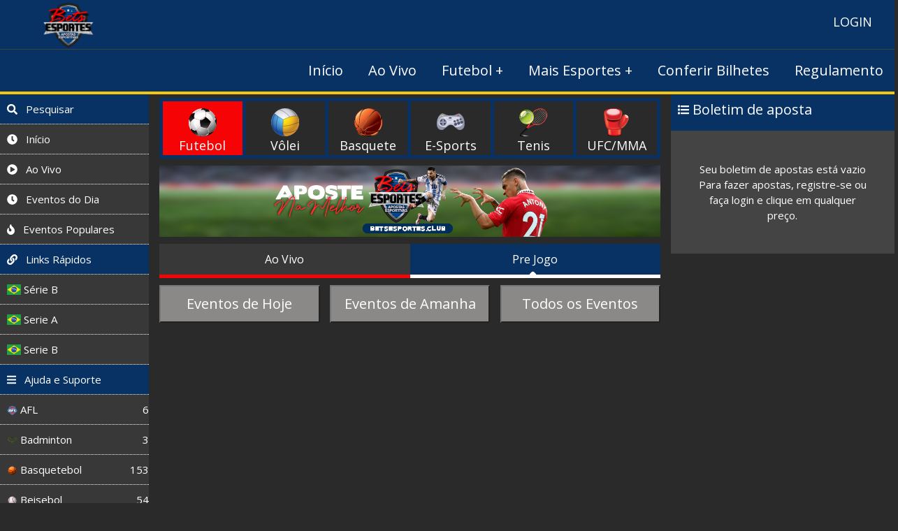

--- FILE ---
content_type: text/html; charset=UTF-8
request_url: http://betsesportes.info/total
body_size: 45523
content:
<link rel="stylesheet" href="http://betsesportes.info/css/top-nav.css">


<!DOCTYPE html>
<html lang="pt-br" style="height: 100%;">
<head>
	    <meta charset="utf-8">
	    <meta name="viewport" content="width=device-width, initial-scale=1, shrink-to-fit=no, user-scalable=no, initial-scale=1, maximum-scale=1, minimum-scale=1, width=device-width, height=device-height, target-densitydpi=device-dpi">
	    <!-- CSRF Token -->
    <meta name="csrf-token" content="IQGTGh6lsfO94gABX5tkkwtHzSjMfCVIZXR7cDt7">

    <title>BETSESPORTES - TBC Esportes  </title>

    <!-- Scripts -->
    	
	
	<!-- Styles -->
	<style>
	:root {
			--bgColor: #2A2A2A;		
				--primaryColor: #f60405;
				--secondaryColor: #093264;
				--thirdColor: #f60405;
				--squareColor: #2A2A2A;
				--headerColor: #093264;
				--sidebarColor: #383838;
				--titleColor: #383838;
				--tableColor: #585858;
				--textColor: #FFFFFF;
				--effectColor: #f60405;
		}
	</style>

	
	<link rel="stylesheet" href="https://stackpath.bootstrapcdn.com/bootstrap/4.1.3/css/bootstrap.min.css" integrity="sha384-MCw98/SFnGE8fJT3GXwEOngsV7Zt27NXFoaoApmYm81iuXoPkFOJwJ8ERdknLPMO" crossorigin="anonymous">
	<link rel="stylesheet" href="https://use.fontawesome.com/releases/v5.6.1/css/all.css" crossorigin="anonymous">
	
	<link rel="stylesheet" href="https://cdnjs.cloudflare.com/ajax/libs/flag-icon-css/3.2.1/css/flag-icon.min.css">
  	<link rel="stylesheet" href="https:////cdn.datatables.net/1.10.19/css/jquery.dataTables.min.css">
	<link rel="stylesheet" href="http://betsesportes.info/css/blue-style2.css">
		
	<style type="text/css">
		/* @font-face {
	        font-family:'Bord';
	        src: url('/webfonts/Bord.otf') format('otf');
	        font-style: normal;
	        font-weight: normal;
	    } */
		@font-face {
	        font-family:'Poppins';
	        src: url('/webfonts/Poppins-ExtraLight.ttf') format('ttf');
	        font-style: normal;
	        font-weight: normal;
	    }
		
	    button, a{
	    	font-family: 'Open Sans' !important;
	    }
	    .new-font{
	    	font-family: Poppins !important;
	    }
	    
		.ver_center_1{
			padding-top: 1rem!important;
			padding-bottom: 1rem!important;
		}
		.container_fluid{
			padding-right: 0;
			padding-left: 0;
		}
		.row{
			margin-right: 0;
			margin-left: 0;
		}
		.vertical-bar{
	        display: inline-block;
	        border-left: 1px solid #999;
	        height: 25px;
	    }	    
	    .odd-btn{	    	
			display: block;	    	
			background-color: var(--squareColor);
			color: var(--textColor) !important;
			padding: 17px !important;			
			border-bottom: 3px solid var(--effectColor);
	    }
		.odd-btn:hover{
			opacity: 0.5;
		}
	    .odd-btn1{
			display: block;	    	
	    	background-color: var(--squareColor);
	    	color: var(--textColor) !important;
			padding: 18px !important;			
			margin: 0 25%;
			font-size: 20px;
			border-bottom: 3px solid var(--effectColor);
	    }
	    .odd-btn-live{	    	
	    	display: block;	    	
			background-color: var(--squareColor);
			color: var(--textColor) !important;
			padding: 17px !important;			
			border-bottom: 3px solid var(--effectColor);
	    }
		.tablejogos{
			background-color:var(--tableColor) !important;
			color: var(--textColor) !important;
		}
		.list-group-item{
			background-color: #222222 !important;
			/* border-bottom: 1px dotted white !important; */
		}
		li.nav-item.list-group-item a {
			color: var(--textColor) !important;		
		}
	    .eventOdds .modal-header{
	    	background-image: url('/img/slip_image.jpeg');
	    }
		#desktop-menu {display: block;}
		#menuWrapper {display: block ;}
		#mobileNav {display: :none;}
		#bilheteWrapper {display:block;}
		.jogos {display:block;}
		#mobilebilhete{display: none;}
		#newlink{
			display: flex !important;
		}
		.betting-option{
			display: flex; 
			list-style:none; 
			padding: 0 10px; 
			margin-bottom:0;
			justify-content: space-between;
		}
		.betting-option li{
			padding: 7px;
		}
		.betting-option li:hover{
			/* border-bottom: 3px solid #f9f105; */
		}
		.showen{
			display:grid !important;
		}
		.hiden{
			display:none !important;
		}
		.sidebar-list, .sidebar-list-value{
			border-bottom: 1px dotted white; 
			color: var(--textColor);
		}
		.sidebar-list a, .spec-sidebar-list a{
			display: block;
			margin: 10px;
		}
		.sidebar-list-value a{
			display: flex;
			width: 95%;
			justify-content: space-between;
			margin: 10px;
		}
		.sidebar-list-value a::after{
			content: none !important;
		}
		.spec-sidebar-list{
			background:var(--secondaryColor); 
			border-bottom: 1px dotted white; 
			color: var(--textColor);
		}
		#mobile-menu{
			display: none;
		}
		#profile-menu{
			display: none;
		}
		#newAuth{
			display: block;
		}
		/* #profile{
			display: none;
		} */
		#valsports-img{
			width: 80px;
		}
		#valsports-text{
			padding: 20px;
			color: white;
			font-size: 15px;
			line-height: 1.5;
			text-align: left;
		}
		#game-therapy{
			width: 200px;
    		margin-right: 20px;
		}
		#eighteen{
			width: 76px;
			height: 76px;
			margin-left: 30px;
		}
		#footer-img{
			width: 200px;
			margin-left: 40px;
		}
		#logo-img{
			width: 350px;			
			margin-left: -65px;
			margin-top: -30px;
		}
		#logo-text{
			color: white;
			text-align: left;
			font-size: 15px;
			line-height: 2.5;			
			margin-top: -15px;
		}
		
		.sub-dropdown {
			position: absolute;
			z-index: 999;
			left: 200px;
			top: 0px;
		}

		
		.sub-dropdown li a {
			color: #ffffff !important;
		}

		.sub-dropdown li:hover a {
			color: #000000 !important;
		}
			
		@media  screen and (max-width: 1100px) {
			
			#desktop-menu {display: none;}
			#menuWrapper {display: none ;}
			#mobileNav {display: block !important;}
			#title {display: none;}
			#bilheteWrapper {
				display:none;				
				position: fixed !important;
				right: 0 !important;
				left: auto !important;
				top: 0;
			}
			#bilheteWrapper{
				width: 100% !important;
			}
			#bilhete{
				width: 98% !important;
				margin: 1% !important;				
				overflow-y: auto;
				border-radius: 5px;
			}
			#simples-title{
				display: none !important;
			}
			#multipla-title{
				display: none !important;
			}
			.jogos {display:none;}
			#conferir{
				margin-left: 15px !important;
				margin-right: 15px !important;
			}
			.mobile-start-title{
				display: block !important;				
			}
			#sidebar{
				display: none !important;
			}
			#newmenu{
				display: none !important;
			}
			#newlogo{
				width: 150px !important;
				height: 50px !important;
			}
			.odd-btn{	    					
				display: block;
				background-color: var(--squareColor);
				color: var(--textColor) !important;
				padding: 15px !important;				
				border-bottom: 2px solid #111111;
			}
			.odd-btn:hover{
				opacity: 0.5;
			}				
			#newlink{
				display: flex !important;
			}
			#newAuth{
				display: none;
			}
			#profile{
				display: block;
			}
			.sportsicon img{
				width: 20px !important;
				height: 20px !important;
			}
			.sportsicon span{
				font-size: 12px !important;
			}
			#valsports-img{
				width: 60px;    			
			}
			#valsports-text{
				padding: 5px;
				color: white;
				font-size: 12px;
				text-align: left;
			}
		}	
		@media  screen and (max-width: 750px) {
			#oddname{
				width: 100% !important;
			}
			#newSpinner{
				display: none; 
				position: absolute; 
				margin: 50% 0%;
				z-index: 999;
			}
			#newSpinner img{
				width: 300px !important;
			}
			.sp-bars{
				margin: 0% 45% !important;
			}
			#game-therapy{
				width: 120px;
				margin-right: 5px;
			}
			#eighteen{
				width: 52px;
				height: 52px;
				margin-left: 5px;
			}
			#footer-img{
				width: 110px;
				margin-left: 10px;
			}
			#logo-img{
				width: 200px;				
				margin-left: -40px;
				margin-top: -10px;
			}
			#logo-text{
				color: white;
				text-align: left;
				font-size: 10px;
				line-height: 2.5;				
				margin-top: -10px;
				margin-left: -30px;
			}
		}
		@media  screen and (max-width: 578px) {
			#newlink{
				display: block !important;
			}
			#newfooter{
				padding: 10px !important;
			}
			#newAuth button{
				font-size: 15px !important;
				padding: 3px !important;							
			}
			#newLogo{
				width: 140px !important;
    			height: 60px !important;
			}
			
		}

		@media  screen and (max-width: 500px) {
			.nav-tabs > li.active > a:after, .nav-tabs > li:hover > a:after {      
				bottom: 2px !important;      
			}
		}

		.char{
			max-width: 100px; 
			min-width: 70px; 
			border-radius: 5px; 
			font-weight: bold; 
			font-size: 60px; 
			width: 90%; 
			text-align: center;
			text-transform: uppercase;
		}
		.ticket #header, #tipodeaposta{
			text-align: center;
		}
		.ticket .country, .right, #hora{
			float:  right;
		}
		.ticket .evento .odd{
			float:  right;
		}
		.ticket .evento{
			padding: 10px;
			margin-top: 10px;
		}
		.ticket .ganhou{
			background-color: #c6fcc6;
		}
		.ticket .perdeu{
			background-color: #ff8e8e
		}
		.inactive{
			text-align: center;
			cursor: pointer;
			color: var(--textColor);
			background-color: red;
		}
		.active{
			text-align: center;
			cursor: pointer;	
			background-color: #186a2b;
    		color: var(--textColor);		
		}
		.inactive:hover{
			background-color: #c33745;
		}
		.active:hover{
			background-color: #5b7b5b;
		}
		.unmajor{
			text-align: center;
			cursor: pointer;
			color: var(--textColor);
			background-color: #ce22d1;
		}
		.major{
			text-align: center;
			cursor: pointer;	
			background-color: #186a2b;
    		color: var(--textColor);		
		}
		.unmajor:hover{
			background-color: #8e1291;
		}
		.major:hover{
			background-color: #5b7b5b;
		}
		.countrycard{
			height: 90px; 
			background-color: #336b8a; 
			padding-top: 20px; 
			text-align: center; 
			cursor: pointer;
		}
		.leaguecard{
			height: 90px; 
			background-color: #336b8a; 
			padding-top: 20px; 
			text-align: center; 
			cursor: pointer;
		}
		.title{
			padding: 10px;
			font-size: 20px;
			background: var(--primaryColor);
		}
		.flag{
			width: 50px;
			height: 30px;
		}
		.titleLeague{
			padding: 8px;
			font-size: 18px;
			background: var(--secondaryColor);
		}


		#newSpinner{
			display: none; 
			position: absolute; 
			margin: 20% 0%;
			z-index: 999;
		}

		.sp {
			width: 32px;
			height: 32px;
			clear: both;
			margin: 20px auto;
		}
		/* Spinner Circle Rotation */
		.sp-circle {
			border: 4px rgba(0, 0, 0, 0.25) solid;
			border-top: 4px rgba(0, 0, 0, 1) solid;
			border-radius: 50%;
			-webkit-animation: spCircRot 0.6s infinite linear;
			animation: spCircRot 0.6s infinite linear;
		}
		@-webkit-keyframes spCircRot {
			from {
				-webkit-transform: rotate(0deg);
			}
			to {
				-webkit-transform: rotate(359deg);
			}
		}
		@keyframes  spCircRot {
			from {
				transform: rotate(0deg);
			}
			to {
				transform: rotate(359deg);
			}
		}
		/* Spinner 3Balls Scale */
		.sp-3balls, .sp-3balls:before, .sp-3balls:after {
			border-radius: 50%;
			background-color: #000;
			width: 18px;
			height: 18px;
			transform-origin: center center;
			display: inline-block;
		}
		.sp-3balls {
			position: relative;
			background-color: rgba(0, 0, 0, 1);
			opacity: 1;
			-webkit-animation: spScaleAlpha 1s infinite linear;
			animation: spScaleAlpha 1s infinite linear;
		}
		.sp-3balls:before, .sp-3balls:after {
			content: '';
			position: relative;
			opacity: 0.25;
		}
		.sp-3balls:before {
			left: 30px;
			top: 0px;
			-webkit-animation: spScaleAlphaBefore 1s infinite linear;
			animation: spScaleAlphaBefore 1s infinite linear;
		}
		.sp-3balls:after {
			left: -30px;
			top: -23px;
			-webkit-animation: spScaleAlphaAfter 1s infinite linear;
			animation: spScaleAlphaAfter 1s infinite linear;
		}
		@-webkit-keyframes spScaleAlpha {
			0% {
				opacity: 1;
			}
			33% {
				opacity: 0.25;
			}
			66% {
				opacity: 0.25;
			}
			100% {
				opacity: 1;
			}
		}
		@keyframes  spScaleAlpha {
			0% {
				opacity: 1;
			}
			33% {
				opacity: 0.25;
			}
			66% {
				opacity: 0.25;
			}
			100% {
				opacity: 1;
			}
		}
		@-webkit-keyframes spScaleAlphaBefore {
			0% {
				opacity: 0.25;
			}
			33% {
				opacity: 1;
			}
			66% {
				opacity: 0.25;
			}
		}
		@keyframes  spScaleAlphaBefore {
			0% {
				opacity: 0.25;
			}
			33% {
				opacity: 1;
			}
			66% {
				opacity: 0.25;
			}
		}
		@-webkit-keyframes spScaleAlphaAfter {
			33% {
				opacity: 0.25;
			}
			66% {
				opacity: 1;
			}
			100% {
				opacity: 0.25;
			}
		}
		@keyframes  spScaleAlphaAfter {
			33% {
				opacity: 0.25;
			}
			66% {
				opacity: 1;
			}
			100% {
				opacity: 0.25;
			}
		}
		/* Spinner VolumeButton */
		.sp-volume {
			background-color: #000;
			border-radius: 50%;
			position: relative;
			-webkit-animation: spVolRot 0.6s infinite linear;
			animation: spVolRot 0.6s infinite linear;
		}
		.sp-volume:after {
			content: '';
			border-radius: 50%;
			position: absolute;
			display: block;
			width: 10px;
			height: 10px;
			left: 5px;
			top: 5px;
			background-color: #fff;
		}
		@-webkit-keyframes spVolRot {
			from {
				-webkit-transform: rotate(0deg);
			}
			to {
				-webkit-transform: rotate(359deg);
			}
		}
		@keyframes  spVolRot {
			from {
				transform: rotate(0deg);
			}
			to {
				transform: rotate(359deg);
			}
		}
		/* Spinner Vortex */
		.sp-vortex {
			border: 1px #000 solid;
			border-radius: 4px;
			overflow: hidden;
			position: relative;
		}
		.sp-vortex:after, .sp-vortex:before {
			content: '';
			border-radius: 50%;
			position: absolute;
			width: inherit;
			height: inherit;
			-webkit-animation: spVortex 2s infinite linear;
			animation: spVortex 2s infinite linear;
		}
		.sp-vortex:before {
			border-top: 6px #000 solid;
			top: -3px;
			left: calc(-50% - 3px);
			transform-origin: right center;
		}
		.sp-vortex:after {
			border-bottom: 6px #000 solid;
			top: 3px;
			right: calc(-50% - 3px);
			transform-origin: left center;
		}
		@-webkit-keyframes spVortex {
			from {
				-webkit-transform: rotate(0deg);
			}
			to {
				-webkit-transform: rotate(359deg);
			}
		}
		@keyframes  spVortex {
			from {
				transform: rotate(0deg);
			}
			to {
				transform: rotate(359deg);
			}
		}
		/* Spinner Slices */
		.sp.sp-slices {
			border-radius: 50%;
			border-top: 16px rgba(0, 0, 0, 0.75) solid;
			border-left: 16px rgba(0, 0, 0, 0.25) solid;
			border-bottom: 16px rgba(0, 0, 0, 0.25) solid;
			border-right: 16px rgba(0, 0, 0, 0.25) solid;
			-webkit-animation: spSlices 1s infinite linear;
			animation: spSlices 1s infinite linear;
		}
		@-webkit-keyframes spSlices {
			0% {
				border-top: 16px rgba(0, 0, 0, 0.75) solid;
				border-right: 16px rgba(0, 0, 0, 0.25) solid;
				border-bottom: 16px rgba(0, 0, 0, 0.25) solid;
				border-left: 16px rgba(0, 0, 0, 0.25) solid;
			}
			25% {
				border-top: 16px rgba(0, 0, 0, 0.25) solid;
				border-right: 16px rgba(0, 0, 0, 0.75) solid;
				border-bottom: 16px rgba(0, 0, 0, 0.25) solid;
				border-left: 16px rgba(0, 0, 0, 0.25) solid;
			}
			50% {
				border-top: 16px rgba(0, 0, 0, 0.25) solid;
				border-right: 16px rgba(0, 0, 0, 0.25) solid;
				border-bottom: 16px rgba(0, 0, 0, 0.75) solid;
				border-left: 16px rgba(0, 0, 0, 0.25) solid;
			}
			75% {
				border-top: 16px rgba(0, 0, 0, 0.25) solid;
				border-right: 16px rgba(0, 0, 0, 0.25) solid;
				border-bottom: 16px rgba(0, 0, 0, 0.25) solid;
				border-left: 16px rgba(0, 0, 0, 0.75) solid;
			}
			100% {
				border-top: 16px rgba(0, 0, 0, 0.75) solid;
				border-right: 16px rgba(0, 0, 0, 0.25) solid;
				border-bottom: 16px rgba(0, 0, 0, 0.25) solid;
				border-left: 16px rgba(0, 0, 0, 0.25) solid;
			}
		}
		@keyframes  spSlices {
			0% {
				border-top: 16px rgba(0, 0, 0, 0.75) solid;
				border-right: 16px rgba(0, 0, 0, 0.25) solid;
				border-bottom: 16px rgba(0, 0, 0, 0.25) solid;
				border-left: 16px rgba(0, 0, 0, 0.25) solid;
			}
			25% {
				border-top: 16px rgba(0, 0, 0, 0.25) solid;
				border-right: 16px rgba(0, 0, 0, 0.75) solid;
				border-bottom: 16px rgba(0, 0, 0, 0.25) solid;
				border-left: 16px rgba(0, 0, 0, 0.25) solid;
			}
			50% {
				border-top: 16px rgba(0, 0, 0, 0.25) solid;
				border-right: 16px rgba(0, 0, 0, 0.25) solid;
				border-bottom: 16px rgba(0, 0, 0, 0.75) solid;
				border-left: 16px rgba(0, 0, 0, 0.25) solid;
			}
			75% {
				border-top: 16px rgba(0, 0, 0, 0.25) solid;
				border-right: 16px rgba(0, 0, 0, 0.25) solid;
				border-bottom: 16px rgba(0, 0, 0, 0.25) solid;
				border-left: 16px rgba(0, 0, 0, 0.75) solid;
			}
			100% {
				border-top: 16px rgba(0, 0, 0, 0.75) solid;
				border-right: 16px rgba(0, 0, 0, 0.25) solid;
				border-bottom: 16px rgba(0, 0, 0, 0.25) solid;
				border-left: 16px rgba(0, 0, 0, 0.25) solid;
			}
		}
		/* Spinner Sphere */
		.sp-sphere {
			border-radius: 50%;
			border-left: 0px #000 solid;
			border-right: 0px #000 solid;
			-webkit-animation: spSphere 1s infinite linear;
			animation: spSphere 1s infinite linear;
		}
		@-webkit-keyframes spSphere {
			0% {
				border-left: 0px #000 solid;
				border-right: 0px #000 solid;
			}
			33% {
				border-left: 32px #000 solid;
				border-right: 0px #000 solid;
			}
			34% {
				border-left: 0px #000 solid;
				border-right: 32px #000 solid;
			}
			66% {
				border-left: 0px #000 solid;
				border-right: 0px #000 solid;
			}
		}
		@keyframes  spSphere {
			0% {
				border-left: 0px #000 solid;
				border-right: 0px #000 solid;
			}
			33% {
				border-left: 32px #000 solid;
				border-right: 0px #000 solid;
			}
			34% {
				border-left: 0px #000 solid;
				border-right: 32px #000 solid;
			}
			66% {
				border-left: 0px #000 solid;
				border-right: 0px #000 solid;
			}
		}
		/* Spinner Bars */
		.sp-bars {
			position: relative;
			width: 10px;
			border: 1px #fff solid;
			background-color: rgba(255, 255, 255, 0.25);
			-webkit-animation: spBars 1s infinite linear;
			animation: spBars 1s infinite linear;
		}
		.sp-bars:after, .sp-bars:before {
			content: '';
			position: absolute;
			width: inherit;
			height: inherit;
			border: inherit;
			background-color: inherit;
			top: -1px;
		}
		.sp-bars:before {
			left: -20px;
			-webkit-animation: spBarsBefore 1s infinite linear;
			animation: spBarsBefore 1s infinite linear;
		}
		.sp-bars:after {
			right: -20px;
			-webkit-animation: spBarsAfter 1s infinite linear;
			animation: spBarsAfter 1s infinite linear;
		}
		@keyframes  spBarsBefore {
			0% {
				transform: scale(1, 1);
			}
			25% {
				transform: scale(1, 1.25);
			}
			50% {
				transform: scale(1, 0.75);
			}
			75% {
				transform: scale(1, 1);
			}
			100% {
				transform: scale(1, 1);
			}
		}
		@keyframes  spBars {
			0% {
				transform: scale(1, 1);
			}
			25% {
				transform: scale(1, 1);
			}
			50% {
				transform: scale(1, 1.25);
			}
			75% {
				transform: scale(1, 1);
			}
			100% {
				transform: scale(1, 1);
			}
		}
		@keyframes  spBarsAfter {
			0% {
				transform: scale(1, 1);
			}
			25% {
				transform: scale(1, 1);
			}
			50% {
				transform: scale(1, 0.75);
			}
			75% {
				transform: scale(1, 1.25);
			}
			100% {
				transform: scale(1, 1);
			}
		}
		/* Spinner Clock */
		.sp-clock {
			border: 1px #000 solid;
			border-radius: 50%;
			position: relative;
		}
		.sp-clock:before {
			content: '';
			border-left: 1px #000 solid;
			position: absolute;
			top: 2px;
			width: 1px;
			height: calc(50% - 2px);
			-webkit-transform: rotate(0deg);
			transform: rotate(0deg);
			-ms-transform-origin: 0% 100%;
			-webkit-transform-origin: 0% 100%;
			transform-origin: 0% 100%;
			-webkit-animation: spClock 1s infinite linear;
			animation: spClock 1s infinite linear;
		}
		@-webkit-keyframes spClock {
			from {
				-webkit-transform: rotate(0deg);
			}
			to {
				-webkit-transform: rotate(359deg);
			}
		}
		@keyframes  spClock {
			from {
				transform: rotate(0deg);
			}
			to {
				transform: rotate(359deg);
			}
		}
		/* Spinner Wave */
		.sp-wave {
			border-radius: 50%;
			position: relative;
			opacity: 1;
		}
		.sp-wave:before, .sp-wave:after {
			content: '';
			border: 1px #000 solid;
			border-radius: 50%;
			width: 100%;
			height: 100%;
			position: absolute;
			left: 0px;
		}
		.sp-wave:before {
			transform: scale(1, 1);
			opacity: 1;
			-webkit-animation: spWaveBe 0.6s infinite linear;
			animation: spWaveBe 0.6s infinite linear;
		}
		.sp-wave:after {
			transform: scale(0, 0);
			opacity: 0;
			-webkit-animation: spWaveAf 0.6s infinite linear;
			animation: spWaveAf 0.6s infinite linear;
		}
		@-webkit-keyframes spWaveAf {
			from {
				-webkit-transform: scale(0.5, 0.5);
				opacity: 0;
			}
			to {
				-webkit-transform: scale(1, 1);
				opacity: 1;
			}
		}
		@keyframes  spWaveAf {
			from {
				transform: scale(0.5, 0.5);
				opacity: 0;
			}
			to {
				transform: scale(1, 1);
				opacity: 1;
			}
		}
		@-webkit-keyframes spWaveBe {
			from {
				-webkit-transform: scale(1, 1);
				opacity: 1;
			}
			to {
				-webkit-transform: scale(1.5, 1.5);
				opacity: 0;
			}
		}
		@keyframes  spWaveBe {
			from {
				-webkit-transform: scale(1, 1);
				opacity: 1;
			}
			to {
				-webkit-transform: scale(1.5, 1.5);
				opacity: 0;
			}
		}
		/* Spinner Texture */
		.sp-texture {
			border: 1px #000 solid;
			border-radius: 4px;
			position: relative;
			background: linear-gradient(45deg, transparent 49%, #000 50%, #000 50%, transparent 51%, transparent), linear-gradient(-45deg, transparent 49%, #000 50%, #000 50%, transparent 51%, transparent);
			background-size: 16px 16px;
			background-position: 0% 0%;
			-webkit-animation: spTexture 1s infinite linear;
			animation: spTexture 1s infinite linear;
		}
		@-webkit-keyframes spTexture {
			from {
				background-position: 0px 0px;
			}
			to {
				background-position: -16px 0px;
			}
		}
		@keyframes  spTexture {
			from {
				background-position: 0px 0px;
			}
			to {
				background-position: -16px 0px;
			}
		}
		/* Spinner LoadBar */
		.sp-loadbar {
			width: 50px;
			height: 18px;
			border: 1px #000 solid;
			border-radius: 4px;
			background: linear-gradient(-60deg, transparent 0%, transparent 50%, #000 50%, #000 75%, transparent 75%, transparent);
			background-size: 20px 30px;
			background-position: 0px 0px;
			-webkit-animation: spLoadBar 0.8s infinite linear;
			animation: spLoadBar 0.8s infinite linear;
		}
		@-webkit-keyframes spLoadBar {
			from {
				background-position: 0px 0px;
			}
			to {
				background-position: -20px 0px;
			}
		}
		@keyframes  spLoadBar {
			from {
				background-position: 0px 0px;
			}
			to {
				background-position: -20px 0px;
			}
		}
		/* Spinner Hydrogen */
		.sp-hydrogen {
			position: relative;
			border: 1px #000 solid;
			border-radius: 50%;
			-webkit-animation: spHydro 0.6s infinite linear;
			animation: spHydro 0.6s infinite linear;
		}
		.sp-hydrogen:before, .sp-hydrogen:after {
			content: '';
			position: absolute;
			width: 10px;
			height: 10px;
			background-color: #000;
			border-radius: 50%;
		}
		.sp-hydrogen:before {
			top: calc(50% - 5px);
			left: calc(50% - 5px);
		}
		.sp-hydrogen:after {
			top: -1px;
			left: -1px;
		}
		@-webkit-keyframes spHydro {
			from {
				-webkit-transform: rotate(0deg);
			}
			to {
				-webkit-transform: rotate(359deg);
			}
		}
		@keyframes  spHydro {
			from {
				transform: rotate(0deg);
			}
			to {
				transform: rotate(359deg);
			}
		}
	</style>
	
	<style>
    @media  screen and (max-width: 900px) {
        .event{            
            padding: 8px !important; 
            font-size: 17px !important;             
        }    
    }
	.event-btns{
        display: flex; 
        justify-content: space-between; 
        margin-top: 10px; 
        width: 100%;
    }
    .event-btn{
        display: block; 
        width: 32%;
    }
    .event{
        text-align: center; 
        color: white; 
        background: #8b8888; 
        padding: 10px; 
        font-size: 20px; 
        width: 100%;
    }

</style>
	
	
	
</head>
<body style="height: 100%;">
	<main id="app" style="height: 100%;">
	<div class="col-sm-12" id="newSpinner">
	<div class="col-12 text-center">
		<img src="/storage/logos/MzEi8iWQCUbmD2WThCZgffB5c3rlc2LGLgUZKRoM.png" width=400 />
	</div>
	<div class="sp sp-bars" style="margin: 1% 48%;position: absolute;"></div>	
</div>

<div class="container-fluid" style="height: 100%; padding-left: 0; padding-right: 0;">
	<div class="row">
		<div class="col-lg-12 d-lg-block" style="padding: 0 !important;">
			<div id="slide-out" class="side-nav fixed" style="display: flex; justify-content:space-between; border-bottom: 1px solid #424242; background: var(--headerColor);">
	
    <div style="display: flex">
        <i class="fas fa-bars float-left mobileMenuToggle" data-toggle="collapse" id="mobileNav" data-target="#mobile-menu" style="display:none; cursor:pointer;color: white !important; margin: 20px 10px;font-size:20px;"></i>
        <img id="newlogo" style="width:200px; height:70px; margin:auto;" src="/storage/logos/MzEi8iWQCUbmD2WThCZgffB5c3rlc2LGLgUZKRoM.png" />
    </div>        

    <div style="display: flex; padding: 10px;" id="newAuth">
        
        <div>
            <!-- <a href="http://betsesportes.info/login" ><button style="font-size: 18px; padding: 8px 15px; width: 100%; height: 50px; color: white; background: transparent; border: none; margin-right: 15px;">LOGIN</button></a> -->
            <button type="button" data-toggle="modal" data-target="#loginModal" style="font-size: 18px; padding: 8px 15px; width: 100%; height: 40px; color: var(--textColor); background: transparent; border: none; margin-right: 15px;">LOGIN</button>
        </div>        
    </div>	

    <!-- Modal -->
    <div class="modal fade" id="loginModal" tabindex="-1" role="dialog" aria-labelledby="loginModalTitle" aria-hidden="true">
        <div class="modal-dialog modal-dialog-centered" role="document">
            <div class="modal-content">
                <div class="modal-header" style="text-align: center; display: block !important; background: #222222; color: white; line-height: 2;">
                    <h5 class="modal-title" id="exampleModalLongTitle">Bem-vindo</h5>
                    <div>Ainda nao tem conta? <a href="/register/11111111" color="#f3c711">Registre-se agora</a></div>
                </div>
                <div class="modal-body">
                    <form method="POST" action="http://betsesportes.info/login">
						<input type="hidden" name="_token" value="IQGTGh6lsfO94gABX5tkkwtHzSjMfCVIZXR7cDt7">
						<div class="form-group row">
							<label for="email" style="color: black;">Usuário / E-mail *</label>

                            <input id="name" type="text" class="form-control" name="name" value="" required autofocus>

                            						</div>

						<div class="form-group row">
							<label for="password" style="color: black;">Senha *</label>

                            <input id="password" type="password" class="form-control" name="password" required>

                            						</div>

						<div class="form-group row">
							<div>
								<div class="form-check">
									<input class="form-check-input" type="checkbox" name="remember" id="remember" >

									<label class="form-check-label" for="remember" style="color: black;">
										Permanecer logado
									</label>
								</div>
							</div>
						</div>

						<div class="form-group row">
                            <button type="submit" class="btn btn-primary" style="width: 100%; background: #f3c711; border: none; color: black; font-size: 18px;">
                                LOGIN
                            </button>
                            <div style="margin: 15px auto 0;">
                                <a href="/forgotpassword" style="text-decoration: underline; color: blue;">Esqueceu a senha?</a>
                            </div>                            
                        </div>
					</form>
                </div>
                
            </div>
        </div>
    </div>

</div>
		</div>
		<div class="col-lg-12 d-lg-block" id="newmenu" style="padding: 0 !important;">
			<link rel="stylesheet" href="http://betsesportes.info/css/menu.css">
<div style="display: flex; justify-content: flex-end; background: var(--headerColor); border-bottom: 4px solid #f3c711;">	
	<nav>
        <ul>
			            <li><a class="nav-link" href="/?date=hoje">Início</a></li>
            <li><a class="nav-link" href="/aovivo">Ao Vivo</a></li>
			<li><a class="nav-link" href="#futebol">Futebol</a>
								<ul class="dropdown">
					<li><a class="dropdown-link" href="#futebol">Jogos Do Dia</a>
						<ul class="sub-dropdown">
                            <li><a class="sub-dropdown-link" href="/?date=hoje">Hoje</a></li>
                            <li><a class="sub-dropdown-link" href="/?date=amanha">Amanhã</a></li>
                            <li><a class="sub-dropdown-link" href="/?date=todos">Todos</a></li>
                        </ul>
					</li>
										<li><a class="dropdown-link" href="#futebol">Brasil</a>
						<ul class="sub-dropdown">
													<li><a class="sub-dropdown-link" href="/evento/1/18937">Paulista A4</a></li>																
													<li><a class="sub-dropdown-link" href="/evento/1/1125">Carioca - Taca Guanabara</a></li>																
													<li><a class="sub-dropdown-link" href="/evento/1/1148">Paulista</a></li>																
													<li><a class="sub-dropdown-link" href="/evento/1/1124">Mineiro</a></li>																
													<li><a class="sub-dropdown-link" href="/evento/1/1144">Gaucho</a></li>																
													<li><a class="sub-dropdown-link" href="/evento/1/18805">Supercopa Do Brasil</a></li>																
													<li><a class="sub-dropdown-link" href="/evento/1/1141">Serie A Betano</a></li>																
												</ul>
					</li>
										<li><a class="dropdown-link" href="#futebol">Internacional</a>
						<ul class="sub-dropdown">
													<li><a class="sub-dropdown-link" href="/evento/1/1534">Club Friendly</a></li>																
													<li><a class="sub-dropdown-link" href="/evento/1/1832">Atlantic Cup</a></li>																
													<li><a class="sub-dropdown-link" href="/evento/1/2479">Ligi Kuu Bara</a></li>																
													<li><a class="sub-dropdown-link" href="/evento/1/1425">Super Lig</a></li>																
													<li><a class="sub-dropdown-link" href="/evento/1/1422">1. Lig</a></li>																
													<li><a class="sub-dropdown-link" href="/evento/1/1513">Caf Champions League</a></li>																
													<li><a class="sub-dropdown-link" href="/evento/1/1421">2. Lig White Group</a></li>																
													<li><a class="sub-dropdown-link" href="/evento/1/1040">Copa Libertadores - Qualification</a></li>																
													<li><a class="sub-dropdown-link" href="/evento/1/1424">3. Lig Group 3</a></li>																
													<li><a class="sub-dropdown-link" href="/evento/1/1003">Champions League Women - Play Offs</a></li>																
													<li><a class="sub-dropdown-link" href="/evento/1/18853">Conference League - Play Offs</a></li>																
													<li><a class="sub-dropdown-link" href="/evento/1/1628">Recopa Sudamericana</a></li>																
													<li><a class="sub-dropdown-link" href="/evento/1/1627">Copa Sudamericana - Qualification</a></li>																
													<li><a class="sub-dropdown-link" href="/evento/1/1051">World Cup - Qualification - Promotion</a></li>																
													<li><a class="sub-dropdown-link" href="/evento/1/18882">Finalissima</a></li>																
													<li><a class="sub-dropdown-link" href="/evento/1/1056">World Cup</a></li>																
													<li><a class="sub-dropdown-link" href="/evento/1/3875">Euro U21 - Qualification</a></li>																
												</ul>
					</li>
										<li><a class="dropdown-link" href="#futebol">Inglaterra</a>
						<ul class="sub-dropdown">
													<li><a class="sub-dropdown-link" href="/evento/1/1204">Premier League</a></li>																
													<li><a class="sub-dropdown-link" href="/evento/1/4164">Professional Development League</a></li>																
													<li><a class="sub-dropdown-link" href="/evento/1/2892">Premier League 2</a></li>																
													<li><a class="sub-dropdown-link" href="/evento/1/1205">Championship</a></li>																
													<li><a class="sub-dropdown-link" href="/evento/1/1197">League Two</a></li>																
													<li><a class="sub-dropdown-link" href="/evento/1/1206">League One</a></li>																
													<li><a class="sub-dropdown-link" href="/evento/1/5229">Wsl</a></li>																
													<li><a class="sub-dropdown-link" href="/evento/1/1196">Fa Trophy</a></li>																
													<li><a class="sub-dropdown-link" href="/evento/1/1203">National League</a></li>																
													<li><a class="sub-dropdown-link" href="/evento/1/1201">Npl Premier Division</a></li>																
													<li><a class="sub-dropdown-link" href="/evento/1/1202">National League North</a></li>																
													<li><a class="sub-dropdown-link" href="/evento/1/1199">Efl Cup</a></li>																
													<li><a class="sub-dropdown-link" href="/evento/1/1198">Fa Cup</a></li>																
												</ul>
					</li>
										<li><a class="dropdown-link" href="#futebol">Espanha</a>
						<ul class="sub-dropdown">
													<li><a class="sub-dropdown-link" href="/evento/1/1396">Primera Rfef - Group 2</a></li>																
													<li><a class="sub-dropdown-link" href="/evento/1/1398">Laliga2</a></li>																
													<li><a class="sub-dropdown-link" href="/evento/1/1399">Laliga</a></li>																
													<li><a class="sub-dropdown-link" href="/evento/1/1033">Liga F Women</a></li>																
													<li><a class="sub-dropdown-link" href="/evento/1/18868">Segunda Rfef - Group 2</a></li>																
													<li><a class="sub-dropdown-link" href="/evento/1/1397">Copa Del Rey</a></li>																
												</ul>
					</li>
										<li><a class="dropdown-link" href="#futebol">França</a>
						<ul class="sub-dropdown">
													<li><a class="sub-dropdown-link" href="/evento/1/1221">Ligue 1</a></li>																
													<li><a class="sub-dropdown-link" href="/evento/1/1220">National</a></li>																
													<li><a class="sub-dropdown-link" href="/evento/1/1216">National 2 - Group A</a></li>																
													<li><a class="sub-dropdown-link" href="/evento/1/1217">Ligue 2</a></li>																
													<li><a class="sub-dropdown-link" href="/evento/1/1012">Premiere Ligue Women</a></li>																
													<li><a class="sub-dropdown-link" href="/evento/1/1218">Coupe De France</a></li>																
												</ul>
					</li>
										<li><a class="dropdown-link" href="#futebol">Alemanha</a>
						<ul class="sub-dropdown">
													<li><a class="sub-dropdown-link" href="/evento/1/1229">Bundesliga</a></li>																
													<li><a class="sub-dropdown-link" href="/evento/1/1225">2. Bundesliga</a></li>																
													<li><a class="sub-dropdown-link" href="/evento/1/1230">3. Liga</a></li>																
													<li><a class="sub-dropdown-link" href="/evento/1/1226">Dfb Pokal</a></li>																
												</ul>
					</li>
										<li><a class="dropdown-link" href="#futebol">Itália</a>
						<ul class="sub-dropdown">
													<li><a class="sub-dropdown-link" href="/evento/1/1269">Serie A</a></li>																
													<li><a class="sub-dropdown-link" href="/evento/1/1265">Serie B</a></li>																
													<li><a class="sub-dropdown-link" href="/evento/1/1551">Serie C - Group A</a></li>																
													<li><a class="sub-dropdown-link" href="/evento/1/1263">Serie D - Group H</a></li>																
													<li><a class="sub-dropdown-link" href="/evento/1/1264">Coppa Italia</a></li>																
												</ul>
					</li>
										<li><a class="dropdown-link" href="#futebol">Albânia</a>
						<ul class="sub-dropdown">
													<li><a class="sub-dropdown-link" href="/evento/1/1066">Kategoria E Parë</a></li>																
												</ul>
					</li>
										<li><a class="dropdown-link" href="#futebol">Argentina</a>
						<ul class="sub-dropdown">
													<li><a class="sub-dropdown-link" href="/evento/1/1081">Liga Profesional - Apertura</a></li>																
													<li><a class="sub-dropdown-link" href="/evento/1/2129">Copa Argentina</a></li>																
												</ul>
					</li>
										<li><a class="dropdown-link" href="#futebol">Argélia</a>
						<ul class="sub-dropdown">
													<li><a class="sub-dropdown-link" href="/evento/1/1068">Ligue 1</a></li>																
												</ul>
					</li>
										<li><a class="dropdown-link" href="#futebol">Arábia Saudita</a>
						<ul class="sub-dropdown">
													<li><a class="sub-dropdown-link" href="/evento/1/1368">Saudi Professional League</a></li>																
												</ul>
					</li>
										<li><a class="dropdown-link" href="#futebol">Austrália</a>
						<ul class="sub-dropdown">
													<li><a class="sub-dropdown-link" href="/evento/1/1086">A-League</a></li>																
												</ul>
					</li>
										<li><a class="dropdown-link" href="#futebol">Azerbaijão</a>
						<ul class="sub-dropdown">
													<li><a class="sub-dropdown-link" href="/evento/1/1094">Premier League</a></li>																
												</ul>
					</li>
										<li><a class="dropdown-link" href="#futebol">Bolívia</a>
						<ul class="sub-dropdown">
													<li><a class="sub-dropdown-link" href="/evento/1/19052">Torneo Amistoso De Verano</a></li>																
												</ul>
					</li>
										<li><a class="dropdown-link" href="#futebol">Bulgária</a>
						<ul class="sub-dropdown">
													<li><a class="sub-dropdown-link" href="/evento/1/1154">Efbet League</a></li>																
													<li><a class="sub-dropdown-link" href="/evento/1/1795">Bulgarian Cup</a></li>																
												</ul>
					</li>
										<li><a class="dropdown-link" href="#futebol">Burkina Faso</a>
						<ul class="sub-dropdown">
													<li><a class="sub-dropdown-link" href="/evento/1/2484">Premier League</a></li>																
												</ul>
					</li>
										<li><a class="dropdown-link" href="#futebol">Burundi</a>
						<ul class="sub-dropdown">
													<li><a class="sub-dropdown-link" href="/evento/1/2459">Primus League</a></li>																
												</ul>
					</li>
										<li><a class="dropdown-link" href="#futebol">Bélgica</a>
						<ul class="sub-dropdown">
													<li><a class="sub-dropdown-link" href="/evento/1/1104">Challenger Pro League</a></li>																
													<li><a class="sub-dropdown-link" href="/evento/1/18753">Pro League U21</a></li>																
													<li><a class="sub-dropdown-link" href="/evento/1/1102">Jupiler Pro League</a></li>																
													<li><a class="sub-dropdown-link" href="/evento/1/2772">National Division 1 - Acff</a></li>																
												</ul>
					</li>
										<li><a class="dropdown-link" href="#futebol">Catar</a>
						<ul class="sub-dropdown">
													<li><a class="sub-dropdown-link" href="/evento/1/1356">Qsl</a></li>																
												</ul>
					</li>
										<li><a class="dropdown-link" href="#futebol">Chile</a>
						<ul class="sub-dropdown">
													<li><a class="sub-dropdown-link" href="/evento/1/1766">Copa Chile</a></li>																
													<li><a class="sub-dropdown-link" href="/evento/1/1159">Liga De Primera</a></li>																
												</ul>
					</li>
										<li><a class="dropdown-link" href="#futebol">Chipre</a>
						<ul class="sub-dropdown">
													<li><a class="sub-dropdown-link" href="/evento/1/1179">Cyprus League</a></li>																
													<li><a class="sub-dropdown-link" href="/evento/1/1177">Division 2 - Relegation Group</a></li>																
												</ul>
					</li>
										<li><a class="dropdown-link" href="#futebol">Cingapura</a>
						<ul class="sub-dropdown">
													<li><a class="sub-dropdown-link" href="/evento/1/1382">Premier League</a></li>																
												</ul>
					</li>
										<li><a class="dropdown-link" href="#futebol">Colômbia</a>
						<ul class="sub-dropdown">
													<li><a class="sub-dropdown-link" href="/evento/1/2141">Primera B - Apertura</a></li>																
													<li><a class="sub-dropdown-link" href="/evento/1/1167">Primera A - Apertura</a></li>																
												</ul>
					</li>
										<li><a class="dropdown-link" href="#futebol">Croácia</a>
						<ul class="sub-dropdown">
													<li><a class="sub-dropdown-link" href="/evento/1/1172">Hnl</a></li>																
												</ul>
					</li>
										<li><a class="dropdown-link" href="#futebol">Dinamarca</a>
						<ul class="sub-dropdown">
													<li><a class="sub-dropdown-link" href="/evento/1/1185">Superliga</a></li>																
													<li><a class="sub-dropdown-link" href="/evento/1/1525">Landspokal Cup</a></li>																
												</ul>
					</li>
										<li><a class="dropdown-link" href="#futebol">Egito</a>
						<ul class="sub-dropdown">
													<li><a class="sub-dropdown-link" href="/evento/1/18869">Division 2 A</a></li>																
													<li><a class="sub-dropdown-link" href="/evento/1/1193">Premier League</a></li>																
												</ul>
					</li>
										<li><a class="dropdown-link" href="#futebol">El Salvador</a>
						<ul class="sub-dropdown">
													<li><a class="sub-dropdown-link" href="/evento/1/1194">Primera Division - Clausura</a></li>																
												</ul>
					</li>
										<li><a class="dropdown-link" href="#futebol">Emirados Árabes Unidos</a>
						<ul class="sub-dropdown">
													<li><a class="sub-dropdown-link" href="/evento/1/1982">Division 1</a></li>																
												</ul>
					</li>
										<li><a class="dropdown-link" href="#futebol">Escócia</a>
						<ul class="sub-dropdown">
													<li><a class="sub-dropdown-link" href="/evento/1/1373">Championship</a></li>																
													<li><a class="sub-dropdown-link" href="/evento/1/1370">Premiership</a></li>																
													<li><a class="sub-dropdown-link" href="/evento/1/1376">League One</a></li>																
													<li><a class="sub-dropdown-link" href="/evento/1/1375">League Two</a></li>																
													<li><a class="sub-dropdown-link" href="/evento/1/1374">Challenge Cup - Play Offs</a></li>																
												</ul>
					</li>
										<li><a class="dropdown-link" href="#futebol">Eslováquia</a>
						<ul class="sub-dropdown">
													<li><a class="sub-dropdown-link" href="/evento/1/1386">Nike Liga</a></li>																
												</ul>
					</li>
										<li><a class="dropdown-link" href="#futebol">Eslovênia</a>
						<ul class="sub-dropdown">
													<li><a class="sub-dropdown-link" href="/evento/1/1390">Prva Liga</a></li>																
												</ul>
					</li>
										<li><a class="dropdown-link" href="#futebol">Estados Unidos</a>
						<ul class="sub-dropdown">
													<li><a class="sub-dropdown-link" href="/evento/1/1440">Mls</a></li>																
												</ul>
					</li>
										<li><a class="dropdown-link" href="#futebol">Etiópia</a>
						<ul class="sub-dropdown">
													<li><a class="sub-dropdown-link" href="/evento/1/2487">Premier League</a></li>																
												</ul>
					</li>
										<li><a class="dropdown-link" href="#futebol">Finlândia</a>
						<ul class="sub-dropdown">
													<li><a class="sub-dropdown-link" href="/evento/1/1532">Liiga Cup</a></li>																
													<li><a class="sub-dropdown-link" href="/evento/1/18940">Ykkosliigacup</a></li>																
												</ul>
					</li>
										<li><a class="dropdown-link" href="#futebol">Gana</a>
						<ul class="sub-dropdown">
													<li><a class="sub-dropdown-link" href="/evento/1/1231">Premier League</a></li>																
												</ul>
					</li>
										<li><a class="dropdown-link" href="#futebol">Grécia</a>
						<ul class="sub-dropdown">
													<li><a class="sub-dropdown-link" href="/evento/1/1232">Super League</a></li>																
													<li><a class="sub-dropdown-link" href="/evento/1/1233">Greek Cup - Play Offs</a></li>																
												</ul>
					</li>
										<li><a class="dropdown-link" href="#futebol">Gâmbia</a>
						<ul class="sub-dropdown">
													<li><a class="sub-dropdown-link" href="/evento/1/2481">Gfa League</a></li>																
												</ul>
					</li>
										<li><a class="dropdown-link" href="#futebol">Holanda</a>
						<ul class="sub-dropdown">
													<li><a class="sub-dropdown-link" href="/evento/1/1322">Eredivisie</a></li>																
													<li><a class="sub-dropdown-link" href="/evento/1/1323">Eerste Divisie</a></li>																
												</ul>
					</li>
										<li><a class="dropdown-link" href="#futebol">Honduras</a>
						<ul class="sub-dropdown">
													<li><a class="sub-dropdown-link" href="/evento/1/1242">Liga Nacional - Clausura</a></li>																
												</ul>
					</li>
										<li><a class="dropdown-link" href="#futebol">Hungria</a>
						<ul class="sub-dropdown">
													<li><a class="sub-dropdown-link" href="/evento/1/1248">Nb I.</a></li>																
												</ul>
					</li>
										<li><a class="dropdown-link" href="#futebol">Indonésia</a>
						<ul class="sub-dropdown">
													<li><a class="sub-dropdown-link" href="/evento/1/1252">Super League</a></li>																
													<li><a class="sub-dropdown-link" href="/evento/1/2612">Championship</a></li>																
												</ul>
					</li>
										<li><a class="dropdown-link" href="#futebol">Irlanda</a>
						<ul class="sub-dropdown">
													<li><a class="sub-dropdown-link" href="/evento/1/1258">Premier Division</a></li>																
												</ul>
					</li>
										<li><a class="dropdown-link" href="#futebol">Irlanda do Norte</a>
						<ul class="sub-dropdown">
													<li><a class="sub-dropdown-link" href="/evento/1/1331">Nifl Premiership</a></li>																
													<li><a class="sub-dropdown-link" href="/evento/1/1328">Irish Cup</a></li>																
													<li><a class="sub-dropdown-link" href="/evento/1/2087">Irish League Cup</a></li>																
												</ul>
					</li>
										<li><a class="dropdown-link" href="#futebol">Islândia</a>
						<ul class="sub-dropdown">
													<li><a class="sub-dropdown-link" href="/evento/1/1540">League Cup</a></li>																
												</ul>
					</li>
										<li><a class="dropdown-link" href="#futebol">Israel</a>
						<ul class="sub-dropdown">
													<li><a class="sub-dropdown-link" href="/evento/1/4050">Liga Alef North</a></li>																
													<li><a class="sub-dropdown-link" href="/evento/1/1260">Leumit League</a></li>																
													<li><a class="sub-dropdown-link" href="/evento/1/1261">Ligat Ha&amp;apos;Al</a></li>																
												</ul>
					</li>
										<li><a class="dropdown-link" href="#futebol">Japão</a>
						<ul class="sub-dropdown">
													<li><a class="sub-dropdown-link" href="/evento/1/1271">J1 League</a></li>																
												</ul>
					</li>
										<li><a class="dropdown-link" href="#futebol">Jordânia</a>
						<ul class="sub-dropdown">
													<li><a class="sub-dropdown-link" href="/evento/1/1275">Premier League</a></li>																
												</ul>
					</li>
										<li><a class="dropdown-link" href="#futebol">Líbano</a>
						<ul class="sub-dropdown">
													<li><a class="sub-dropdown-link" href="/evento/1/2440">Premier League</a></li>																
												</ul>
					</li>
										<li><a class="dropdown-link" href="#futebol">Mali</a>
						<ul class="sub-dropdown">
													<li><a class="sub-dropdown-link" href="/evento/1/2490">Premiere Division</a></li>																
												</ul>
					</li>
										<li><a class="dropdown-link" href="#futebol">Malásia</a>
						<ul class="sub-dropdown">
													<li><a class="sub-dropdown-link" href="/evento/1/1302">Super League</a></li>																
												</ul>
					</li>
										<li><a class="dropdown-link" href="#futebol">Mianmar</a>
						<ul class="sub-dropdown">
													<li><a class="sub-dropdown-link" href="/evento/1/2853">National League</a></li>																
												</ul>
					</li>
										<li><a class="dropdown-link" href="#futebol">México</a>
						<ul class="sub-dropdown">
													<li><a class="sub-dropdown-link" href="/evento/1/19073">Liga Mx U21 - Clausura</a></li>																
													<li><a class="sub-dropdown-link" href="/evento/1/18746">Liga Premier Serie A</a></li>																
													<li><a class="sub-dropdown-link" href="/evento/1/1309">Liga De Expansion Mx - Clausura</a></li>																
													<li><a class="sub-dropdown-link" href="/evento/1/5149">Liga Mx Women - Clausura</a></li>																
													<li><a class="sub-dropdown-link" href="/evento/1/1308">Liga Mx - Clausura</a></li>																
												</ul>
					</li>
										<li><a class="dropdown-link" href="#futebol">Paraguai</a>
						<ul class="sub-dropdown">
													<li><a class="sub-dropdown-link" href="/evento/1/1338">Copa De Primera - Apertura</a></li>																
												</ul>
					</li>
										<li><a class="dropdown-link" href="#futebol">País de Gales</a>
						<ul class="sub-dropdown">
													<li><a class="sub-dropdown-link" href="/evento/1/1450">Cymru North</a></li>																
												</ul>
					</li>
										<li><a class="dropdown-link" href="#futebol">Peru</a>
						<ul class="sub-dropdown">
													<li><a class="sub-dropdown-link" href="/evento/1/1342">Liga 1 - Apertura</a></li>																
												</ul>
					</li>
										<li><a class="dropdown-link" href="#futebol">Polônia</a>
						<ul class="sub-dropdown">
													<li><a class="sub-dropdown-link" href="/evento/1/1344">Ekstraklasa</a></li>																
												</ul>
					</li>
										<li><a class="dropdown-link" href="#futebol">Portugal</a>
						<ul class="sub-dropdown">
													<li><a class="sub-dropdown-link" href="/evento/1/1353">Liga Portugal 2</a></li>																
													<li><a class="sub-dropdown-link" href="/evento/1/1352">Liga Portugal</a></li>																
													<li><a class="sub-dropdown-link" href="/evento/1/5172">Liga Revelacao U23 - Championship Group</a></li>																
													<li><a class="sub-dropdown-link" href="/evento/1/18923">Campeonato Nacional U19 - Relegation Group</a></li>																
												</ul>
					</li>
										<li><a class="dropdown-link" href="#futebol">Quênia</a>
						<ul class="sub-dropdown">
													<li><a class="sub-dropdown-link" href="/evento/1/1279">Premier League</a></li>																
												</ul>
					</li>
										<li><a class="dropdown-link" href="#futebol">República Checa</a>
						<ul class="sub-dropdown">
													<li><a class="sub-dropdown-link" href="/evento/1/1184">Chance Liga</a></li>																
												</ul>
					</li>
										<li><a class="dropdown-link" href="#futebol">Romênia</a>
						<ul class="sub-dropdown">
													<li><a class="sub-dropdown-link" href="/evento/1/1361">Superliga</a></li>																
												</ul>
					</li>
										<li><a class="dropdown-link" href="#futebol">Ruanda</a>
						<ul class="sub-dropdown">
													<li><a class="sub-dropdown-link" href="/evento/1/2475">Premier League</a></li>																
												</ul>
					</li>
										<li><a class="dropdown-link" href="#futebol">Rússia</a>
						<ul class="sub-dropdown">
													<li><a class="sub-dropdown-link" href="/evento/1/1363">Fnl</a></li>																
													<li><a class="sub-dropdown-link" href="/evento/1/1457">Premier League</a></li>																
													<li><a class="sub-dropdown-link" href="/evento/1/1364">Russian Cup - Regions Path - Play Offs</a></li>																
												</ul>
					</li>
										<li><a class="dropdown-link" href="#futebol">Suíça</a>
						<ul class="sub-dropdown">
													<li><a class="sub-dropdown-link" href="/evento/1/1412">Challenge League</a></li>																
													<li><a class="sub-dropdown-link" href="/evento/1/1408">Super League</a></li>																
												</ul>
					</li>
										<li><a class="dropdown-link" href="#futebol">Sérvia</a>
						<ul class="sub-dropdown">
													<li><a class="sub-dropdown-link" href="/evento/1/1381">Mozzart Bet Super Liga</a></li>																
												</ul>
					</li>
										<li><a class="dropdown-link" href="#futebol">Tailândia</a>
						<ul class="sub-dropdown">
													<li><a class="sub-dropdown-link" href="/evento/1/3415">Thai League 2</a></li>																
													<li><a class="sub-dropdown-link" href="/evento/1/1415">Thai League 1</a></li>																
												</ul>
					</li>
										<li><a class="dropdown-link" href="#futebol">Uganda</a>
						<ul class="sub-dropdown">
													<li><a class="sub-dropdown-link" href="/evento/1/2485">Premier League</a></li>																
												</ul>
					</li>
										<li><a class="dropdown-link" href="#futebol">Uruguai</a>
						<ul class="sub-dropdown">
													<li><a class="sub-dropdown-link" href="/evento/1/1441">Liga Auf Uruguaya - Apertura</a></li>																
												</ul>
					</li>
										<li><a class="dropdown-link" href="#futebol">Venezuela</a>
						<ul class="sub-dropdown">
													<li><a class="sub-dropdown-link" href="/evento/1/1447">Liga Futve - Apertura</a></li>																
												</ul>
					</li>
										<li><a class="dropdown-link" href="#futebol">Vietnã</a>
						<ul class="sub-dropdown">
													<li><a class="sub-dropdown-link" href="/evento/1/1448">V.League 2</a></li>																
													<li><a class="sub-dropdown-link" href="/evento/1/1449">V.League 1</a></li>																
												</ul>
					</li>
										<li><a class="dropdown-link" href="#futebol">África do Sul</a>
						<ul class="sub-dropdown">
													<li><a class="sub-dropdown-link" href="/evento/1/2351">Motsepe Foundation Championship</a></li>																
													<li><a class="sub-dropdown-link" href="/evento/1/1394">Betway Premiership</a></li>																
												</ul>
					</li>
										<li><a class="dropdown-link" href="#futebol">Áustria</a>
						<ul class="sub-dropdown">
													<li><a class="sub-dropdown-link" href="/evento/1/1091">Ofb Cup</a></li>																
													<li><a class="sub-dropdown-link" href="/evento/1/1093">Bundesliga</a></li>																
												</ul>
					</li>
										<li><a class="dropdown-link" href="#futebol">Índia</a>
						<ul class="sub-dropdown">
													<li><a class="sub-dropdown-link" href="/evento/1/4582">Santosh Trophy - Final Group</a></li>																
												</ul>
					</li>
										
				</ul>        
            </li>
            <li><a class="nav-link" href="#esportes">Mais Esportes</a>            
				<ul class="dropdown">
																												
																							
							<li><a href="/evento/9">Boxe/UFC</a></li>						
												
																							
							<li><a href="/evento/91">Vôlei</a></li>						
												
																							
							<li><a href="/evento/18">Basquete</a></li>						
												
																							
							<li><a href="/evento/151">E-sports</a></li>						
												
																							
							<li><a href="/evento/13">Tênis</a></li>						
												
					                
				</ul>
            </li>
            <li><a class="nav-link" href="/conferir-bilhete">Conferir Bilhetes</a></li>
            <li><a class="nav-link" href="/regulamento">Regulamento</a></li>            
        </ul>
    </nav>
</div>


	
		</div>
	</div>
	<div class="row" style="height: 100%;">		
		<div class="col-lg-12 d-lg-block px-0">			
			<div style="display: flex; padding-bottom: 50px;">
				<div class="col-lg-2 px-0 d-lg-block" id="sidebar" style="background: var(--sidebarColor);">
					<ul class="nav d-flex flex-column list-group" style="font-size: 15px">
        <li class="spec-sidebar-list"><a><i class="fas fa-search mr-2" style="font-size: 15px;"></i> Pesquisar</a></li>
		<li class="sidebar-list"><a href="/?date=hoje"><i class="fas fa-clock mr-2" style="font-size: 15px;"></i> Início</a></li>
		<li class="sidebar-list"><a href="/aovivo"><i class="fas fa-play-circle mr-2" style="font-size: 15px;"></i> Ao Vivo</a></li>
		<li class="sidebar-list"><a href="/total"><i class="fas fa-clock mr-2" style="font-size: 15px;"></i> Eventos do Dia</a></li>		
		<li class="sidebar-list"><a href="/popular"><i class="fas fa-fire mr-2" style="font-size: 15px;"></i> Eventos Populares</a></li>

		<li class="spec-sidebar-list"><a><i class="fas fa-link mr-2" style="font-size: 15px;"></i> Links Rápidos</a></li>
										        	<li class="sidebar-list"><a href="/evento/1/20917"><span class="flag-icon flag-icon-br"></span> Série B</a></li>	
											        	<li class="sidebar-list"><a href="/evento/1/20913"><span class="flag-icon flag-icon-br"></span> Serie A</a></li>	
											        	<li class="sidebar-list"><a href="/evento/1/20917"><span class="flag-icon flag-icon-br"></span> Serie B</a></li>	
							
        <li class="spec-sidebar-list"><a><i class="fas fa-bars mr-2" style="font-size: 15px;"></i> Ajuda e Suporte</a></li>		
        <li class="sidebar-list-value">	
			<a href="/nogame">
				<div>					
				<img src="https://static.glastcoper.com/omfe-widgets/p/assets/1.10.8/om1/icons/discipline/38.svg" style="width:15px; height:15px; border-radius:7px;"/> 
					AFL
				</div>
				<div>6</div>
			</a>
		</li>		
		<li class="sidebar-list-value">
			<a href="/nogame">
				<div>
				<img src="https://static.glastcoper.com/omfe-widgets/p/assets/1.10.8/om1/icons/discipline/76.svg" style="width:15px; height:15px; border-radius:7px;"/> 
					Badminton
				</div>
				<div>3</div>
			</a>
		</li>		
        <li class="sidebar-list-value">
			<a href="/nogame">
				<div>
				<img src="https://static.glastcoper.com/omfe-widgets/p/assets/1.10.8/om1/icons/discipline/8.svg" style="width:15px; height:15px; border-radius:7px;"/> 
					Basquetebol
				</div>
				<div>153</div>
			</a>
		</li>		
		<li class="sidebar-list-value">
			<a href="/nogame">
				<div>					
				<img src="https://static.glastcoper.com/omfe-widgets/p/assets/1.10.8/om1/icons/discipline/9.svg" style="width:15px; height:15px; border-radius:7px;"/> 
					Beisebol
				</div>
				<div>54</div>
			</a>
		</li>		
		<li class="sidebar-list-value">
			<a href="/nogame">
				<div>
				<img src="https://static.glastcoper.com/omfe-widgets/p/assets/1.10.8/om1/icons/discipline/5.svg" style="width:15px; height:15px; border-radius:7px;"/> 
					Bihar
				</div>
				<div>16</div>
			</a>
		</li>		
		<li class="sidebar-list-value">
			<a href="/nogame">
				<div>
				<img src="https://static.glastcoper.com/omfe-widgets/p/assets/1.10.8/om1/icons/discipline/98.svg" style="width:15px; height:15px; border-radius:7px;"/> 
					CS:GO
				</div>
				<div>101</div>
			</a>
		</li>		
		<li class="sidebar-list-value">
			<a href="/nogame">
				<div>
				<img src="https://static.glastcoper.com/omfe-widgets/p/assets/1.10.8/om1/icons/discipline/37.svg" style="width:15px; height:15px; border-radius:7px;"/> 
					Ciclismo
				</div>
				<div>3</div>
			</a>
		</li>		
		<li class="sidebar-list-value">
			<a href="/nogame">
				<div>
				<img src="https://static.glastcoper.com/omfe-widgets/p/assets/1.10.8/om1/icons/discipline/74.svg" style="width:15px; height:15px; border-radius:7px;"/> 
					Corrida de arreios
				</div>
				<div>23</div>
			</a>
		</li>		
		<li class="sidebar-list-value">
			<a href="/nogame">
				<div>
				<img src="https://static.glastcoper.com/omfe-widgets/p/assets/1.10.8/om1/icons/discipline/24.svg" style="width:15px; height:15px; border-radius:7px;"/> 
					Corrida de cavalo
				</div>
				<div>230</div>
			</a>
		</li>		
		<li class="sidebar-list-value">
			<a href="/nogame">
				<div>
				<img src="https://static.glastcoper.com/omfe-widgets/p/assets/1.10.8/om1/icons/discipline/23.svg" style="width:15px; height:15px; border-radius:7px;"/> 
					Corrida de motos
				</div>
				<div>11</div>
			</a>
		</li>		
		<li class="sidebar-list-value">
			<a href="/nogame">
				<div>
				<img src="https://static.glastcoper.com/omfe-widgets/p/assets/1.10.8/om1/icons/discipline/26.svg" style="width:15px; height:15px; border-radius:7px;"/> 
					Cricket
				</div>
				<div>8</div>
			</a>
		</li>		
		<li class="sidebar-list-value">
			<a href="/nogame">
				<div>
				<img src="https://static.glastcoper.com/omfe-widgets/p/assets/1.10.8/om1/icons/discipline/99.svg" style="width:15px; height:15px; border-radius:7px;"/> 
					DOTA2
				</div>
				<div>50</div>
			</a>
		</li>		
		<!-- <li class="sidebar-list-value">
			<a>
				<div>
					<i class="fas fa-atom mr-2" style="font-size: 15px;"></i> 
					26 Esportes+
				</div>
			</a>
		</li>		 -->
	</ul>
		


				</div>			
				<div id="main-content" class="col-lg-7 col-12 px-0">
					<div class="row">
						<link rel="stylesheet" href="http://betsesportes.info/css/mobile-menu.css">
<div id="mobile-menu" class="side-nav fixed">
	<div class="new-title">
        <img class="new-logo-img" src="/storage/logos/MzEi8iWQCUbmD2WThCZgffB5c3rlc2LGLgUZKRoM.png" />
		<div class="new-cancel" id="cancel">×</div>
    </div>
	<div class="new-search">
		<i id="search-icon" class="fas fa-search"></i>
		<input class="search-input" type="text" id="filtrojogos" placeholder="Buscar (min. 3 caracteres)"/>
	</div>
	<div class="slider-div">
		<div class="slider-group">
			<a href="/?date=hoje" class="slider-item">
				<i class="fas fa-home mr-2" class="slider-active-item-img"></i>
				<span>Início</span>
			</a>
			<a href="/aovivo" class="slider-item">
				<i class="fas fa-tv mr-2" class="slider-inactive-item-img" style="color: #888888;"></i>
				<span class="slider-inactive-text-color">AoVivo</span>
			</a>
			<a href="/footballMenu" class="slider-item">
				<i class="fas fa-futbol mr-2" class="slider-inactive-item-img" style="color: #888888;"></i>
				<span class="slider-inactive-text-color">Futebol</span>
			</a>
						<a href="/conferir-bilhete" class="slider-item">
				<i class="fas fa-check-square mr-2" class="slider-inactive-item-img" style="color: #888888;"></i>
				<span class="slider-inactive-text-color">ConferirBilhetes</span>
			</a>
			<a href="/regulamento" class="slider-item">
				<i class="fas fa-book mr-2" class="slider-inactive-item-img" style="color: #888888;"></i>
				<span class="slider-inactive-text-color">Regulamento</span>
			</a>
			<a href="/" class="slider-item">
				<i class="fas fa-book mr-2" class="slider-inactive-item-img" style="color: #888888;"></i>
				<span class="slider-inactive-text-color">Suporte</span>
			</a>
		</div>
	</div>
	<ul class="col-12 nav d-flex flex-column list-group" id="list-group">
		<li class="nav-item list-group-item"><a href="/footballMenu" class="list-url"><i class="fas fa-home mr-2" style="font-size: 22px;"></i> Lista de Esportes </a></li>
		<li class="nav-item list-group-item"><a href="/aovivo" class="list-url"><i class="fas fa-tv mr-2" style="font-size: 22px;"></i> Apostas ao Vivo </a></li>
				<li class="nav-item list-group-item"><a href="/evento/1/67?date=todos" class="list-url" style="display: flex;"><i class="fas fa-check-square mr-2" style="font-size: 22px;"></i> Camp. Inglês <div style="background: crimson; font-size: 10px; margin-bottom: 15px; margin-left: 5px; padding: 1px;">Odds Altas</div></a></li>
		<!-- <li class="nav-item list-group-item"><a href="/" class="list-url" style="display: flex;"><i class="fas fa-book mr-2" style="font-size: 22px;"></i> Esportes Virtuais <div style="background: crimson; font-size: 10px; margin-bottom: 15px; margin-left: 5px; padding: 1px;">EM BREVE</div></a></li>
		<li class="nav-item list-group-item"><a href="/" class="list-url"><i class="fas fa-book mr-2" style="font-size: 22px;"></i> Aposta em Games </a></li>
		<li class="nav-item list-group-item"><a href="/" data-toggle="collapse" class="list-url" data-target="#menu-esportes" style="display: flex;"><i class="fas fa-plus mr-2" style="font-size: 22px;"></i> E-Sports<div style="background: crimson; font-size: 10px; margin-bottom: 15px; margin-left: 5px; padding: 1px;">EM BREVE</div></a></li>
			<ul id="menu-esportes" class="collapse">
																						
																									<li style="padding: 3px 25px; margin-left: -40px;">
									<i style="font-size: 18px; color: white; margin-right: 10px;" class="fas fa-chevron-right"></i>
									<a href="/evento/9" style="font-size: 18px; color: white !important;">
										Boxe/UFC</a>
								</li>
							
																									<li style="padding: 3px 25px; margin-left: -40px;">
									<i style="font-size: 18px; color: white; margin-right: 10px;" class="fas fa-chevron-right"></i>
									<a href="/evento/91" style="font-size: 18px; color: white !important;">
										Vôlei</a>
								</li>
							
																									<li style="padding: 3px 25px; margin-left: -40px;">
									<i style="font-size: 18px; color: white; margin-right: 10px;" class="fas fa-chevron-right"></i>
									<a href="/evento/18" style="font-size: 18px; color: white !important;">
										Basquete</a>
								</li>
							
																									<li style="padding: 3px 25px; margin-left: -40px;">
									<i style="font-size: 18px; color: white; margin-right: 10px;" class="fas fa-chevron-right"></i>
									<a href="/evento/151" style="font-size: 18px; color: white !important;">
										E-sports</a>
								</li>
							
																									<li style="padding: 3px 25px; margin-left: -40px;">
									<i style="font-size: 18px; color: white; margin-right: 10px;" class="fas fa-chevron-right"></i>
									<a href="/evento/13" style="font-size: 18px; color: white !important;">
										Tênis</a>
								</li>
							
							</ul>					 -->
		<li class="nav-item list-group-item"><a href="/" class="list-url"><i class="fas fa-book mr-2" style="font-size: 22px;"></i> Promoções </a></li>
		<!-- <li class="nav-item list-group-item"><a href="/" class="list-url"><i class="fas fa-book mr-2" style="font-size: 22px;"></i> Eventos anteriores </a></li>		 -->
		<li class="nav-item list-group-item"><a href="" data-toggle="collapse" data-target="#date" class="list-url"><i class="fas fa-book mr-2" style="font-size: 22px;"></i> Eventos do Dia </a>
			<ul id="date" class="collapse" style="margin-left: -25px;">
				<li>
					<a href="/?date=hoje" style="font-size: 18px;">
						Eventos de Hoje
						<span style="float: right; margin-top: 5px; margin-right: 10px;"><i class="fas fa-arrow-circle-right"></i></span>
					</a>
				</li>
				<li>
					<a href="/?date=amanha" style="font-size: 18px;">
						Eventos de Amanhã
						<span style="float: right; margin-top: 5px; margin-right: 10px;"><i class="fas fa-arrow-circle-right"></i></span>
					</a>
				</li>
				<li>
					<a href="/?date=todos" style="font-size: 18px;">
						Todos os Eventos
						<span style="float: right; margin-top: 5px; margin-right: 10px;"><i class="fas fa-arrow-circle-right"></i></span>
					</a>
				</li>
			</ul>
		</li>
	</ul>
</div>
<!-- <div class="col-md-3 col-12" style="padding: 15px;">
	<div class="row justify-content-center">
		<input type="text" id="filtrojogos" class="col-9" placeholder="Busque por eventos ou times">
		<div class="col-3">
			<button class="btn btn-success btn-sm" id="filtrar">Filtrar</button>
		</div>
		<p class="col-auto  text-center ver_center_1" style="margin: 0; text-align: center;">
			<a href="#" style="color: white;">Conferir Bilhete</a>
		</p>
		<p class="col-auto  text-center ver_center_1" style="margin: 0; text-align: center;">
			<a href="#" style="color: white;">Mostrar Campeonatos</a>
		</p>
    	
	</div>	
</div> -->
<div class="col-md-12 col-12" style="padding: 0 !important;">
		<div id="bilheteFixed" class="mobileTicketToggle finalizar-aposta" style="display: none; width:100%; background-color:var(--secondaryColor); position: fixed; bottom: 0; z-index: 999; height: fit-content; margin-bottom: 0; margin-top: auto;padding:7px">
		<div style="display: flex; justify-content: space-between; width: 100%; padding:5px; color: white;">
			<div>
				<span class="bg-info px-2 py-1 rounded-circle small" id="fixedQtd">0</span> Caderneta de Apostas
			</div>
			
			<div>			
				<span id="cotacao-bilhete1">R$ 0,00</span>
			</div>			
		</div>
		
	</div>
			<div class="row" id="sportbar">
  <div style="min-width: 540px; width: 100%; display: flex;">
    <!--   <div class="col text-center text-light" >
      <a href="/evento/1" title="Futebol" style="font-size:2rem">
        <i class="fas fa-futbol"></i><br>
        <span style="font-size: 18px;">Futebol</span>
      </a>
    </div>

      <div class="col text-center text-light" >
      <a href="/evento/9" title="Boxe/UFC" style="font-size:2rem">
        <i class="fas fa-fist-raised"></i><br>
        <span style="font-size: 18px;">Boxe/UFC</span>
      </a>
    </div>

      <div class="col text-center text-light" >
      <a href="/evento/91" title="Vôlei" style="font-size:2rem">
        <i class="fas fa-volleyball-ball"></i><br>
        <span style="font-size: 18px;">Vôlei</span>
      </a>
    </div>

      <div class="col text-center text-light" >
      <a href="/evento/18" title="Basquete" style="font-size:2rem">
        <i class="fas fa-basketball-ball"></i><br>
        <span style="font-size: 18px;">Basquete</span>
      </a>
    </div>

      <div class="col text-center text-light" >
      <a href="/evento/151" title="E-sports" style="font-size:2rem">
        <br>
        <span style="font-size: 18px;">E-sports</span>
      </a>
    </div>

      <div class="col text-center text-light" >
      <a href="/evento/13" title="Tênis" style="font-size:2rem">
        <br>
        <span style="font-size: 18px;">Tênis</span>
      </a>
    </div>

     -->
<div class="col text-center text-light" style="background: var(--primaryColor);; margin: -5px 10px -5px -5px; padding-top: 10px;">
  <a href="/evento/1" style="font-size:2rem" class="sportsicon">
    <img src="http://betsesportes.info/img/icons/soccer.svg" width=40/>
    <br>
    <span style="font-size: 18px;">Futebol</span>
  </a>
</div>

<div class="col text-center text-light" style="background: var(--bgColor); margin: -5px 10px -5px -5px; padding-top: 10px;">
  <a href="/evento/91" style="font-size:2rem" class="sportsicon">
    <img src="http://betsesportes.info/img/icons/voley.svg" width=40/>
    <br>
    <span style="font-size: 18px;">Vôlei</span>
  </a>
</div>

<div class="col text-center text-light" style="background: var(--bgColor); margin: -5px 10px -5px -5px; padding-top: 10px;">
  <a href="/evento/18" style="font-size:2rem" class="sportsicon">
    <img src="http://betsesportes.info/img/icons/basket.svg" width=40/>
    <br>
    <span style="font-size: 18px;">Basquete</span>
  </a>
</div>

<div class="col text-center text-light" style="background: var(--bgColor); margin: -5px 10px -5px -5px; padding-top: 10px;">
  <a href="/evento/151" style="font-size:2rem" class="sportsicon">
    <img src="http://betsesportes.info/img/icons/esports.svg" width=40 style="height:40px"/>
    <br>
    <span style="font-size: 18px;">E-Sports</span>
  </a>
</div>

<div class="col text-center text-light" style="background: var(--bgColor); margin: -5px 10px -5px -5px; padding-top: 10px;">
  <a href="/evento/13" style="font-size:2rem" class="sportsicon">
    <img src="http://betsesportes.info/img/icons/tenis.svg" width=40/>
    <br>
    <span style="font-size: 18px;">Tenis</span>
  </a>
</div>

<div class="col text-center text-light" style="background: var(--bgColor); margin: -5px; padding-top: 10px;">
  <a href="/evento/9" style="font-size:2rem" class="sportsicon">
    <img src="http://betsesportes.info/img/icons/ufc.svg" width=40 style="height:40px"/>
    <br>
    <span style="font-size: 18px;">UFC/MMA</span>
  </a>
</div>  </div>
</div>
<div id="carouselExampleSlidesOnly" style="padding-left: 15px; padding-right: 15px;" class="carousel slide" data-ride="carousel">
  <div class="carousel-inner">
	    <div class="carousel-item active">
      <a href="">

        <img class="d-block w-100" style="max-height: 220px;" src="/storage/logos/f9qmVairrZpGJctcpGJaJa3rmll0tXeykGZyGDjE.webp">
      </a>
    </div>
		    <div class="carousel-item ">
      <a href="">

        <img class="d-block w-100" style="max-height: 220px;" src="/storage/logos/C7PQPfI4D9R79Hs3nfQKjJ6OU4OqatINK2gonula.webp">
      </a>
    </div>
		    <div class="carousel-item ">
      <a href="">

        <img class="d-block w-100" style="max-height: 220px;" src="/storage/logos/uDnikaLhzakTpoZTU7QAbcpDkBmnXAHWWhKLYAKm.webp">
      </a>
    </div>
		  </div>
</div>
<div class="nav-group">
    <ul class="nav nav-tabs"> 
        <li>
            <a href="/aovivo">Ao Vivo</a>
        </li>
        <li class="active">
            <a href="/">Pre Jogo</a>
        </li>
    </ul>
</div>
	</div>


					</div>
					<div class="row">
						
<div class="col-12">
	<div class="event-btns">
        <a class="event-btn" href="/?date=hoje"><button class="event">Eventos de Hoje</button></a>
        <a class="event-btn" href="/?date=amanha"><button class="event">Eventos de Amanha</button></a>
        <a class="event-btn" href="/?date=todos"><button class="event">Todos os Eventos</button></a>
    </div>
</div>

					</div>
				</div>
				<div class="col-lg-3 px-0 d-lg-block" style="width:29%; display:none; right: 0 !important; left: auto !important;" id="bilheteWrapper">			
					<div id="bilhete" style="position: relative; max-height: 100vh; background: #444444;">
	<div class="text-light">				
		<div style="background:var(--secondaryColor); padding:10px; display: flex; justify-content: space-between;">			
			<div style="display: flex;">
				<i class="fas fa-list" style="margin-top: 4px; margin-right: 5px;"></i>
				<h5 class="center-align" style="color: var(--textColor);">Boletim de aposta</h5>
			</div>						
		</div>
		<div id="sm-title" style="display:flex; background: var(--sidebarColor); justify-content: space-around;">
			<div id="custom-simples-title" style="display:none;color:var(--textColor)">Simples</div>
			<div id="custom-multipla-title" style="display:none;color:var(--textColor)">Multipla</div>
		</div>		
		<div class="bilhete-off">
			<div class="row" >
				<div class="col-12 text-center my-1" style="color: var(--textColor); font-size:15px; text-align:center; padding:40px;">
					Seu boletim de apostas está vazio<br>Para fazer apostas, registre-se ou faça login e clique em qualquer preço.
				</div>
			</div>	
		</div>
		<div id="apostas" style="overflow:auto; max-height:300px;"></div>
		<form method="POST" action="/sendticket" id="bilhete-form">
			<div class="bilhete-on" style="display:none; color: black; border-top: 1px solid black;">
				<div class="row" style="display:flex; justify-content:space-between;color: white;">					
					<div style="display: flex; width:100%; justify-content:space-between;">
						<div style="padding: 2px; background: var(--secondaryColor); border-right: 1px dashed #ffffff;">
							<span style="padding: 5px 10px; display: block;" class="removeallbet"><i class="fas fa-trash"></i></span>
						</div>
						<div style="display:flex; padding:10px;">
							<div style="font-size:14px; margin-right:5px;color:var(--textColor)">Valor da Aposta<br><span class="aposta-txt"></span></div>
							<div style="display:flex; border: 1px solid white;">							
								<span class="minus" style="width:35px;height:46px;background:#222222;padding:3px;border:1px solid #ddd;display: inline-block;vertical-align: middle;text-align: center;color:white; font-size:23px;">-</span>
								<input type="text" class="col-6 text-center" min="2.00" id="valor" name="valor" value="2.00" style="width: 50px;border:none;">												
								<span class="plus" style="width:35px;height:46px;background:#222222;padding:3px;border:1px solid #ddd;display: inline-block;vertical-align: middle;text-align: center;color:white; font-size:23px;">+</span>
							</div>
						</div>
					</div>
				</div>
				<div class="row" style="display: none;" id="aposta-btns">
					<div style="display:flex; justify-content:space-between;color: white; width: 100%; padding: 10px 50px; border-top: 1px solid;">
						<div style="background: #444444; color: white; padding: 5px 10px;" class="set-two" onclick="setTwo()">2</div>
						<div style="background: #444444; color: white; padding: 5px 10px;" class="set-five" onclick="setFive()">5</div>
						<div style="background: #444444; color: white; padding: 5px 10px;" class="set-ten" onclick="setTen()">10</div>
						<div style="background: #444444; color: white; padding: 5px 10px;" class="set-fivteen" onclick="setFivteen()">50</div>
					</div>
				</div>
				<div class="row" style="margin-bottom: -20px;border-top:1px solid white;">
					<div style="display:flex; width:100%; color: var(--textColor); justify-content: space-between; padding: 5px 3%;">
						<div>Multiplicador</div>
						<div><span id="cotacao-bilhete">0</span></div>
					</div>
					<div class="col-12 text-center">
							<input type="hidden" name="_token" value="IQGTGh6lsfO94gABX5tkkwtHzSjMfCVIZXR7cDt7">
							<input name="banca" type="hidden" value="1700">
							<input type="hidden" value="{}" name="bilhete" id="bilhete_hidden" />
							<input type="hidden" value="0" name="cotacao" id="cotacao_hidden" />
						<button style="width: 100%; border-radius: 0; background: #f3c711; opacity: 1; margin-bottom: 10px; border:none; color: black; font-size: 18px;" id="finalizar-aposta" disabled="true" class="btn btn-large btn-success" type="button" onclick="sendTicket()">FAZER APOSTAS<br>Possível Retorno R$: <span class="possivel-retorno">0,00</span></button>
					</div>
				</div>
			</div>
		</form>
	</div>
</div>

			
				</div>
			</div>
		</div>
		<div class="col-lg-12 d-lg-block px-0">
			<div style="background: #222222; font-size: 14px;" class="text-center">
    <div style="padding: 30px 10px; display: flex; justify-content: center;">        
        <div class="col-lg-6 col-md-8 col-sm-8 d-lg-block px-0"> 
            <img id="game-therapy" src="/storage/logos/MzEi8iWQCUbmD2WThCZgffB5c3rlc2LGLgUZKRoM.png" />
            <img id="eighteen" src="http://betsesportes.info/img/18anos.png" />        
            <img id="footer-img" src="http://betsesportes.info/img/pix.png" />
        </div>
        
    </div> 
    <div class="col-md-12 d-block px-0 text-center text-white pb-3"> 
        <p style="padding: 0 16px;">Jogue com responsabilidade. Proibido para menores de 18 anos.</p>
        <span>Sistema TBC Esportes / RT Esportes</span><br>
        <span>Todos os direitos reservados</span>
    </div>
</div>
			
		</div>
	</div>
</div>
	</main>
	<footer>
	
<script src="https://cdnjs.cloudflare.com/ajax/libs/jquery/3.4.1/jquery.min.js"></script>
<script src="https://cdnjs.cloudflare.com/ajax/libs/popper.js/1.14.3/umd/popper.min.js"></script>
<script type="text/javascript">
    $(document).ready(function() {		
    	setInterval(fetchTime, 1000);	
		
    	// getInplayResult();
    	// setInterval(getInplayResult, 6000);
        // Javascript method's body can be found in assets/js/demos.js
        //demo.showNotification();
        function fetchTime() {
        	var usaTime = new Date().toLocaleString("en-US", {timeZone: "America/Sao_Paulo"});
        	curdate = usaTime.split(',');
	    	$('#curdate').html('Data: ' + curdate[0]);
	    	var today = new Date(usaTime);
	    	var hour = today.getHours();
	    	var min = today.getMinutes();
	    	var sec = today.getSeconds();
	    	if(min < 10){
	    		min = '0' + min;
	    	}
	    	if(sec < 10){
	    		sec = '0' + sec;
	    	}
	    	if(hour < 10){
	    		hour = '0' + hour;
	    	}
			var time = hour + ":" + min + ":" + sec;
			$('#curtime').html('Hora: ' + time);
		}

		function getInplayResult(){
			fetch('/api/v2/getliveresult')
			  .then(function(response) {
				return response.json();
			  })
			  .then(function(myJson) {
		        console.log(myJson);
			  });
		}
    });

	// ---Game Provider list filtering feature, 2worldsoft on 13/09/22---
	$('#provider_name_list').on('change', function(){
		var sel_provider = $('#provider_name_list').val()
		console.log(sel_provider)
		window.location.assign('/provider/'+sel_provider)

	})
	$('.page-item:first-child .page-link').html('Anterior')
	$('.page-item:last-child .page-link').html('Próximo')
	// --- end---

</script> 
<script src="https://stackpath.bootstrapcdn.com/bootstrap/4.1.3/js/bootstrap.min.js"></script>
<script defer src="https://use.fontawesome.com/releases/v5.5.0/js/all.js"></script>
<script src="http://betsesportes.info/js/xmlToJson.js"></script>
<script src="http://betsesportes.info/js/plugins.js"></script>
<script src="http://betsesportes.info/js/app.js"></script>
<script>
jQuery('body').on('click','.mobileTicketToggle',function(){
	console.log('mobileticket');
	$("#bilheteWrapper").css('position','relative');
	$("#helptab").css('display','none');
	$("#bilheteWrapper #bilhete").css('right','0');
	//$("#bilheteWrapper #bilhete").css('max-width','500px');
	//$("#bilheteWrapper #bilhete").css('z-index','999');
	$("#main-content").css('opacity','0.3');
	$("#bilheteWrapper").slideDown();
	$("#menuWrapper").hide();
});
jQuery('body').on('click','.mobileMenuToggle',function(event){
	console.log('mobilemenu');
	var target = event.currentTarget;
	//$("#mobile-menu").toggle();
	$("#mobile-menu").css('display','block');
	//$("#helptab").css('display','block');
	//$("#bilheteWrapper").hide();
});
jQuery('body').on('click','.mobileTicketToggle1',function(event){
	$("#main-content").css('opacity','1');
	$("#helptab").css('display','block');
	$("#bilheteWrapper").hide();
});
jQuery('body').on('click','#cancel',function(event){
	$("#mobile-menu").css('display','none');
	//$("#bilheteWrapper").hide();
});
const $menu = $('#mobile-menu');
const $bilhelte = $('#bilheteWrapper');
$(document).mouseup(e => {
   if (!$menu.is(e.target) && $menu.has(e.target).length === 0)
   {
	 $("#menuWrapper").hide();
	 $("#mobile-menu").css('display','none');
	 //$("#mobile-menu").hide();
   }
   if (!$bilhelte.is(e.target) && $bilhelte.has(e.target).length === 0)
   {
	 $("#bilheteWrapper").hide();
	 $("#main-content").css('opacity','1');
   }
 });

</script>
	<script>
	var fixed = false;
	var fixed_verde = false;
	let el = $("#bilheteFixed");
	let initPos = 70;//el.offset().top;
	let initPos_verder = 190;
	$(window).scroll(function(event) {
		let windowTop = $(window).scrollTop();
		if ( initPos < windowTop && !fixed) {
			$("#bilheteFixed").addClass("fixed-top");
			$("#bilhete").css('margin-top', '0');
			fixed = true;
		}
		if ( initPos > windowTop) {
			$("#bilheteFixed").removeClass("fixed-top");
			$("#bilhete").css('margin-top', '0');
			fixed = false;
		}
		if ( initPos_verder < windowTop && !fixed_verde) {
			$("#bilheteWrapper").addClass("fixed-top"); 
			$("#bilheteWrapper").css('position','fixed');
			$("#bilhete").css('margin-top', '0');			
			fixed_verde = true;
		}
		if ( initPos_verder > windowTop) {
			$("#bilheteWrapper").removeClass("fixed-top");
			$("#bilheteWrapper").css('position','relative');
			$("#bilhete").css('margin-top', '0');
			fixed_verde = false;
		}
	});
	$('#fixedValor').on('keyup input',function(){
		$('#bilhete #valor').val($(this).val());
		calcularRetorno();
	});
	$('#bilhete #valor').on('keyup input',function(){
		$('#fixedValor').val($(this).val());
		calcularRetorno();
	});
	</script>
	<div id="msgModal" class="modal hide fade text-dark" role="dialog"
     aria-labelledby="msgModalLabel" aria-hidden="true">
   <div class="modal-dialog" role="document">
		<div class="modal-content">
			<div class="modal-header">
				<h3 id="msgModalTitle"></h3>
				<button type="button" class="close" data-dismiss="modal" aria-hidden="true">x</button>
			</div>
			<div class="modal-body">
			</div>
			<div class="modal-footer">
				<a id="sendBtn" target="_blank" href=""><button class="btn btn-success" ><i class="fab fa-whatsapp mr-2"></i>Enviar</button></a>
				<button class="btn" data-dismiss="modal" aria-hidden="true">Fechar</button>
			</div>
		</div>
	</div>
</div>
<script>
var bancaData = {"id":1700,"name":"BETSESPORTES","domain":"betsesportes.info","theme":"custom","bank":"bankon","minBet":"2.00","maxBet":"100.00","minOdd":"1.01","maxOdd":"20.00","maxOverallOdd":"1000.00","maxCancelTime":60,"activeSports":"[1,9,91,18,151,13]","featuredSports":null,"maxDaysBet":2,"created_at":"2023-01-15 16:47:23","updated_at":"2024-11-24 16:34:03","regulamento":"<p><br><\/p><div class=\"row\" style=\"color: rgb(246, 4, 5); font-family: &quot;Open Sans&quot;; background-color: rgb(42, 42, 42);\"><div class=\"col-lg-12 d-lg-block\" style=\"width: 360px; padding: 0px !important;\"><div id=\"slide-out\" class=\"side-nav fixed\" style=\"display: flex; justify-content: space-between; border-bottom: 1px solid rgb(66, 66, 66); background-image: ; background-position-x: ; background-position-y: ; background-size: ; background-repeat: ; background-attachment: ; background-origin: ; background-clip: ;\"><div id=\"newAuth\" style=\"display: flex; padding: 10px;\"><div><span style=\"background-color: white; color: rgb(52, 58, 64); font-size: 1rem; font-weight: bolder;\"><br><\/span><\/div><div><span style=\"background-color: white; color: rgb(52, 58, 64); font-size: 1rem; font-weight: bolder;\"><br><\/span><\/div><div><span style=\"background-color: white; color: rgb(52, 58, 64); font-size: 1rem; font-weight: bolder;\"><br><\/span><\/div><div><span style=\"background-color: white; color: rgb(52, 58, 64); font-size: 1rem; font-weight: bolder;\"><br><\/span><\/div><div><span style=\"background-color: white; color: rgb(52, 58, 64); font-size: 1rem; font-weight: bolder;\"><br><\/span><\/div><div><span style=\"background-color: white; color: rgb(52, 58, 64); font-size: 1rem; font-weight: bolder;\"><br><\/span><\/div><div><span style=\"background-color: white; color: rgb(52, 58, 64); font-size: 1rem; font-weight: bolder;\"><br><\/span><\/div><div><span style=\"background-color: white; color: rgb(52, 58, 64); font-size: 1rem; font-weight: bolder;\"><br><\/span><\/div><div><span style=\"background-color: white; color: rgb(52, 58, 64); font-size: 1rem; font-weight: bolder;\"><br><\/span><\/div><div><span style=\"background-color: white; color: rgb(52, 58, 64); font-size: 1rem; font-weight: bolder;\"><br><\/span><\/div><div><span style=\"background-color: white; color: rgb(52, 58, 64); font-size: 1rem; font-weight: bolder;\"><br><\/span><\/div><div><span style=\"background-color: white; color: rgb(52, 58, 64); font-size: 1rem; font-weight: bolder;\"><br><\/span><\/div><div><br><\/div><\/div><\/div><\/div><\/div><div class=\"row\" style=\"color: rgb(246, 4, 5); font-family: &quot;Open Sans&quot;; background-color: rgb(42, 42, 42); height: 667px;\"><div class=\"col-lg-12 d-lg-block px-0\" style=\"width: 360px;\"><div style=\"display: flex; padding-bottom: 50px;\"><div id=\"main-content\" class=\"col-lg-7 col-12 px-0\" style=\"width: 360px; flex-basis: 100%; max-width: 100%;\"><div class=\"row\"><div class=\"col-12\" style=\"width: 360px;\"><div id=\"conteudo_divRegulamento\" class=\"regulamento_container\" style=\"color: black; border-top: 5px solid rgb(0, 192, 239); background: white; margin-top: 20px; padding: 10px 15px; margin-bottom: 50px;\"><div class=\"text-dark\"><p>O jogo \u00e9 um entretenimento divertido e emocionante. O jogo \u00e9 uma op\u00e7\u00e3o atraente se voc\u00ea quiser tentar a sorte. A maioria dos nossos visitantes desfruta deste tipo de entretenimento sem problemas, mas h\u00e1 um pequeno n\u00famero de pessoas que perde o controle sobre sua atividade de jogo. Jogue com responsabilidade!<\/p><p><br><\/p><p><span style=\"font-weight: bolder;\">Jogador compulsivo<\/span><\/p><p>Os sinais que indicam um dist\u00farbio incluem a incapacidade da pessoa de parar de jogar, pedir dinheiro emprestado para jogar, mudan\u00e7as no car\u00e1ter do jogador, arriscar-se com o emprego, a fam\u00edlia por causa do jogo. Se voc\u00ea tiver algum problema, entre em contato com nossa equipe de suporte.<\/p><p><br><\/p><p><span style=\"font-weight: bolder;\">Pausa no jogo<\/span><\/p><p>Voc\u00ea pode a qualquer momento solicitar ao nosso suporte t\u00e9cnico o bloqueio da sua conta para assim dar uma pausa nos jogos.<\/p><p><br><\/p><p><span style=\"font-weight: bolder;\">Pol\u00edtica de Privacidade<\/span><\/p><p><span style=\"font-size: 1rem;\">A declara\u00e7\u00e3o a seguir estabelece nossa pol\u00edtica relativa \u00e0 coleta, armazenamento e uso de informa\u00e7\u00f5es pessoais no curso de seus neg\u00f3cios.<\/span><br><\/p><p><span style=\"font-size: 1rem;\">Nesta pol\u00edtica:<\/span><br><\/p><ul><li><span style=\"font-size: 1rem;\">Levamos a s\u00e9rio nossa obriga\u00e7\u00e3o de proteger as informa\u00e7\u00f5es pessoais de nossos clientes.<\/span><br><\/li><li><span style=\"font-size: 1rem;\">Esta Pol\u00edtica de Privacidade \u00e9 um complemento aos Nossos Termos de Uso e deve ser lida em conjunto.<\/span><br><\/li><li><span style=\"font-size: 1rem;\">Ao usar este site, abrir uma conta ou fazer uma aposta conosco por meio do site, voc\u00ea concorda em ficar vinculado aos termos desta Pol\u00edtica de Privacidade.<\/span><br><\/li><\/ul><p><br><\/p><p>Revemos nossa Pol\u00edtica de Privacidade de tempos em tempos e nos reservamos o direito, a nosso crit\u00e9rio, de alterar esta pol\u00edtica a qualquer momento sem qualquer aviso al\u00e9m de publicar a Pol\u00edtica de Privacidade alterada em Nosso site ou aplicativos. As altera\u00e7\u00f5es \u00e0 nossa Pol\u00edtica de Privacidade ser\u00e3o afetadas imediatamente ap\u00f3s serem publicadas em nosso site ou aplicativos. Seu uso continuado de nossos servi\u00e7os ap\u00f3s a publica\u00e7\u00e3o de uma Pol\u00edtica de Privacidade alterada ser\u00e1 considerado como aceita\u00e7\u00e3o dessas altera\u00e7\u00f5es.<\/p><p>\u00c9 sua responsabilidade garantir que voc\u00ea se mantenha atualizado com a Pol\u00edtica de Privacidade atual.<\/p><p>Voc\u00ea deve revisar esta p\u00e1gina periodicamente para estar atualizado sobre quaisquer altera\u00e7\u00f5es.<\/p><p><br><\/p><p><span style=\"font-weight: bolder;\">Informa\u00e7\u00f5es pessoais<\/span><\/p><p>Tipos de informa\u00e7\u00f5es pessoais que coletamos e mantemos. Coletamos uma variedade de informa\u00e7\u00f5es pessoais no curso de nossos neg\u00f3cios.<\/p><p>Os tipos de informa\u00e7\u00f5es pessoais que podemos coletar e manter incluem, sem limita\u00e7\u00e3o:<\/p><p>informa\u00e7\u00f5es de identifica\u00e7\u00e3o, como seu nome, data de nascimento, endere\u00e7o residencial e postal, sexo, endere\u00e7o de e-mail, n\u00fameros de telefone;&nbsp;<span style=\"font-size: 1rem;\">informa\u00e7\u00e3o financeira;&nbsp;<\/span><span style=\"font-size: 1rem;\">c\u00f3pias de documentos de identifica\u00e7\u00e3o, como carteira de motorista , passaporte, certid\u00e3o de nascimento e\/ou contas de servi\u00e7os p\u00fablicos;&nbsp;<\/span><span style=\"font-size: 1rem;\">pessoalmente, prefer\u00eancias enviadas;&nbsp;<\/span><span style=\"font-size: 1rem;\">respostas a concursos, outras promo\u00e7\u00f5es e pesquisas; e&nbsp;<\/span><span style=\"font-size: 1rem;\">profiss\u00e3o, ocupa\u00e7\u00e3o ou cargo.<\/span><\/p><p>&nbsp;<span style=\"font-size: 1rem;\">Como coletamos informa\u00e7\u00f5es pessoais<\/span><\/p><p><span style=\"font-size: 1rem;\">Coletaremos informa\u00e7\u00f5es pessoais apenas por meios legais e justos.<\/span><\/p><p>Coletamos suas informa\u00e7\u00f5es pessoais diretamente de voc\u00ea, a menos que seja irracional ou impratic\u00e1vel faz\u00ea-lo. Podemos coletar essas informa\u00e7\u00f5es quando voc\u00ea:<\/p><ul><li>registre-se para uma conta conosco;<\/li><li>acessar ou usar nosso site ou aplicativos;<\/li><li>usar nossos produtos e servi\u00e7os;<\/li><li>participar de nossas competi\u00e7\u00f5es, brindes e outras promo\u00e7\u00f5es;<\/li><li>entre em contato conosco diretamente por qualquer meio, incluindo: SMS, MMS, mensagens instant\u00e2neas, e-mail, plataformas de m\u00eddia social e telefone;<\/li><li>fornecer feedback por meio de nossos links de feedback de site\/aplicativo;&nbsp;<\/li><\/ul><p>Por que coletamos, mantemos, usamos informa\u00e7\u00f5es pessoais:<\/p><ul><li>para permitir que voc\u00ea se registre como nosso cliente;<\/li><li>para fornecer produtos e servi\u00e7os a voc\u00ea;<\/li><li>para nos permitir cumprir nossas obriga\u00e7\u00f5es com voc\u00ea sob os Termos de Uso e para garantir que voc\u00ea cumpra suas obriga\u00e7\u00f5es sob os Termos de Uso;<\/li><li>para se comunicar com voc\u00ea, incluindo o envio de informa\u00e7\u00f5es sobre nossos produtos e servi\u00e7os;<\/li><li>para planejamento, pesquisa, promo\u00e7\u00e3o e marketing de nossos produtos e servi\u00e7os, incluindo a realiza\u00e7\u00e3o de concursos ou promo\u00e7\u00f5es;<\/li><li>para criar dados agregados sobre clientes por meio de perfil demogr\u00e1fico e an\u00e1lise estat\u00edstica de nosso banco de dados para otimizar nossos produtos e servi\u00e7os e\/ou permitir uma opera\u00e7\u00e3o mais eficiente de nossos neg\u00f3cios;<\/li><li>manter um arquivo de informa\u00e7\u00f5es de cr\u00e9dito sobre voc\u00ea e realizar uma avalia\u00e7\u00e3o de cr\u00e9dito sobre voc\u00ea; para estabelecer sua boa-f\u00e9;<\/li><li>para a investiga\u00e7\u00e3o de suspeita de atividade ilegal, fraudulenta ou outra atividade impr\u00f3pria relacionada ao uso de nossos produtos e servi\u00e7os; e&nbsp;<span style=\"font-size: 1rem;\">para cumprir nossas obriga\u00e7\u00f5es legais e estatut\u00e1rias, incluindo nossas obriga\u00e7\u00f5es relacionadas \u00e0 verifica\u00e7\u00e3o de identidade e relat\u00f3rios sob a legisla\u00e7\u00e3o contra lavagem de dinheiro e terrorismo e outras leis aplic\u00e1veis.<\/span><\/li><\/ul><p>&nbsp;<\/p><p><span style=\"font-weight: bolder;\">Seguran\u00e7a das informa\u00e7\u00f5es pessoais<\/span><\/p><p><span style=\"font-size: 1rem;\">Tomaremos medidas razo\u00e1veis para proteger as informa\u00e7\u00f5es pessoais que coletamos e garantir que sejam precisas, completas e atualizadas.<\/span><br><\/p><p><span style=\"font-size: 1rem;\">Suas informa\u00e7\u00f5es s\u00e3o mantidas em servidores seguros. Tamb\u00e9m podemos armazenar informa\u00e7\u00f5es pessoais em grava\u00e7\u00f5es telef\u00f4nicas e em c\u00f3pias impressas ou arquivos em papel.<\/span><br><\/p><p><span style=\"font-size: 1rem;\">Nossos funcion\u00e1rios, agentes, contratados s\u00e3o obrigados a manter a confidencialidade de todas as informa\u00e7\u00f5es pessoais.<\/span><br><\/p><p><span style=\"font-size: 1rem;\">Voc\u00ea \u00e9 respons\u00e1vel por manter seu nome de usu\u00e1rio, senha e informa\u00e7\u00f5es de conta confidenciais. Se voc\u00ea suspeitar que seus dados n\u00e3o s\u00e3o mais confidenciais, voc\u00ea deve nos notificar imediatamente, quando novos detalhes podem ser fornecidos.<\/span><br><\/p><p><span style=\"font-size: 1rem;\">Voc\u00ea \u00e9 respons\u00e1vel pela seguran\u00e7a e acesso ao seu pr\u00f3prio computador\/dispositivo. Voc\u00ea deve garantir que sempre saia da sua conta ap\u00f3s cada uso do site\/aplicativo.<\/span><br><\/p><p><span style=\"font-size: 1rem;\">&nbsp;<\/span><\/p><p><span style=\"font-weight: bolder;\">Acesso e corre\u00e7\u00e3o de informa\u00e7\u00e3o:<\/span><\/p><p><span style=\"font-size: 1rem;\">Tomamos medidas razo\u00e1veis para garantir que as informa\u00e7\u00f5es pessoais que coletamos sobre voc\u00ea sejam precisas, atualizadas e completas. Tamb\u00e9m tomamos medidas razo\u00e1veis para garantir que as informa\u00e7\u00f5es pessoais que usamos sejam precisas, atualizadas, completas e relevantes.<\/span><br><\/p><p><span style=\"font-size: 1rem;\">Se estivermos convencidos de que suas informa\u00e7\u00f5es pessoais devem ser corrigidas, tomaremos medidas razo\u00e1veis para corrigi-las \u2013 isso pode incluir entrar em contato com voc\u00ea para buscar suas informa\u00e7\u00f5es mais atuais.<\/span><\/p><p>Voc\u00ea pode solicitar acesso e corre\u00e7\u00e3o das informa\u00e7\u00f5es pessoais que mantemos sobre voc\u00ea. Exigiremos que voc\u00ea verifique sua identidade e especifique quais informa\u00e7\u00f5es voc\u00ea precisa.<\/p><p>Voc\u00ea tamb\u00e9m pode atualizar ou corrigir algumas de suas informa\u00e7\u00f5es pessoais por meio da se\u00e7\u00e3o \"Meu perfil\" do site\/aplicativos.<\/p><p><span style=\"font-weight: bolder;\">Reclama\u00e7\u00f5es<\/span><\/p><p>Se voc\u00ea tiver uma reclama\u00e7\u00e3o relacionada \u00e0 forma como lidamos com informa\u00e7\u00f5es pessoais, entre em contato com nosso suporte.<\/p><p><br><\/p><p><span style=\"font-weight: bolder;\"><u>TERMOS E CONDI\u00c7\u00d5ES<\/u><\/span><\/p><p><u>Introdu\u00e7\u00e3o aos Termos e Condi\u00e7\u00f5es da Bets Esportes<\/u><\/p><p>1.1. Ao usar, visitar e\/ou acessar qualquer parte do site www.betsesportes.info e\/ou qualquer subdom\u00ednio, site ou aplicativo m\u00f3vel que possu\u00edmos ou operamos (o \u201cSite\u201d) e\/ou registrando uma conta no site, voc\u00ea concorda em ficar vinculado a estes Termos e Condi\u00e7\u00f5es, nossa Pol\u00edtica de Privacidade e quaisquer outras regras aplic\u00e1veis aos nossos produtos de apostas ou jogos dispon\u00edveis no Site (junto com os \"Termos\"), e s\u00e3o considerados como tendo aceitado e compreendido todos os Termos.<\/p><p><span style=\"font-size: 1rem;\">1.2. Voc\u00ea deve ler atentamente os Termos, caso n\u00e3o concorde com eles e\/ou n\u00e3o possa aceit\u00e1-los, por favor, n\u00e3o use, visite ou acesse o Site.<\/span><br><\/p><p><span style=\"font-size: 1rem;\">1.3. Estes Termos podem ser alterados por n\u00f3s de tempos em tempos por qualquer motivo (incluindo conformidade com a legisla\u00e7\u00e3o aplic\u00e1vel ou exig\u00eancias dos reguladores). A vers\u00e3o atual dos Termos estar\u00e1 dispon\u00edvel no Site. Se voc\u00ea continuar a usar o site depois que essas altera\u00e7\u00f5es entrarem em vigor, ser\u00e1 considerado que voc\u00ea aceitou essas altera\u00e7\u00f5es nos Termos.<\/span><br><\/p><p><span style=\"font-size: 1rem;\">1.4. A refer\u00eancia a \u201cvoc\u00ea\u201d, \u201cseu\u201d, \u201ccliente\u201d, \u201cusu\u00e1rio\u201d ou \u201cjogador\u201d deve significar qualquer pessoa usando o site ou quaisquer servi\u00e7os dispon\u00edveis nele e\/ou qualquer cliente registrado do site.<\/span><\/p><p>1.5. A refer\u00eancia a \u201cjogos\u201d significa Cassino, Cassino ao vivo, apostas esportivas, cartas e outros jogos que podem ser disponibilizados de tempos em tempos no Site. A Bets Esportes reserva-se o direito de adicionar e remover Jogos do Site a seu pr\u00f3prio crit\u00e9rio.<\/p><p><u>Sua conta<\/u><\/p><p>2.1. Requerimentos legais<\/p><p><span style=\"font-size: 1rem;\">2.1.1. A refer\u00eancia \u00e0 \u201cConta\u201d significar\u00e1 uma conta registrada por voc\u00ea no Site ap\u00f3s aceitar e concordar com estes Termos. Ao registrar uma Conta , voc\u00ea declara ser maior de 18 anos ou maior de idade legal m\u00ednima conforme estipulado na jurisdi\u00e7\u00e3o de sua resid\u00eancia sob as leis aplic\u00e1veis a voc\u00ea. \u00c9 de sua exclusiva responsabilidade saber se os servi\u00e7os dispon\u00edveis no Site s\u00e3o legais no pa\u00eds de sua resid\u00eancia. Pessoas menores de 18 anos n\u00e3o est\u00e3o autorizadas a usar o site e\/ou quaisquer servi\u00e7os dispon\u00edveis nele.<\/span><\/p><p>2.2. Cadastro de conta<\/p><p>2.2.1. Para fazer apostas, jogar e depositar dinheiro, voc\u00ea precisa registrar a Conta no Site.<\/p><p>2.2.2. Para registrar a Conta, voc\u00ea deve fornecer informa\u00e7\u00f5es completas e atualizadas, incluindo n\u00famero de celular, endere\u00e7o de e-mail, nome de usu\u00e1rio, senha e outras informa\u00e7\u00f5es obrigat\u00f3rias solicitadas no formul\u00e1rio de registro.<\/p><p>2.2.3. Ao registrar a conta no site, voc\u00ea concorda em especificar seu nome legal. Podemos tomar medidas para verificar a precis\u00e3o das informa\u00e7\u00f5es fornecidas. Voc\u00ea n\u00e3o tem permiss\u00e3o para alterar esses dados, mas h\u00e1 casos em que voc\u00ea pode solicitar individualmente a altera\u00e7\u00e3o dos dados entrando em contato com o suporte ao cliente do site, como um erro honesto etc.<\/p><p>2.2.4. Se voc\u00ea escolher ou receber um nome de usu\u00e1rio, senha ou qualquer outra informa\u00e7\u00e3o como parte de nossos procedimentos de seguran\u00e7a, voc\u00ea deve tratar essas informa\u00e7\u00f5es como confidenciais e n\u00e3o deve divulg\u00e1-las a terceiros. N\u00e3o somos respons\u00e1veis por qualquer abuso ou uso indevido de sua conta por terceiros devido \u00e0 sua divulga\u00e7\u00e3o, intencional ou acidental, ativa ou passiva, de seus detalhes de login a terceiros. Nunca pediremos que voc\u00ea revele sua senha e nunca entraremos em contato com voc\u00ea para solicitar os dispositivos de mem\u00f3ria associados \u00e0 sua senha.<\/p><p>2.2.5. Funcion\u00e1rios, ex-funcion\u00e1rios de prestadores de servi\u00e7os e\/ou pessoas afiliadas n\u00e3o est\u00e3o autorizados a registrar as contas no site e n\u00e3o podem explorar os servi\u00e7os e promo\u00e7\u00f5es dispon\u00edveis nele. As mesmas regras se aplicam aos familiares dos mencionados acima. A viola\u00e7\u00e3o desta regra resultar\u00e1 no encerramento permanente da conta e as contas referidas ser\u00e3o consideradas fraudulentas. Quaisquer ganhos derivados de tais atividades ser\u00e3o considerados perdidos pelo titular da conta e apenas o valor depositado ser\u00e1 devolvido ao titular da conta.<\/p><p>2.2.6 Voc\u00ea n\u00e3o pode transferir, vender ou penhorar sua conta para outra pessoa. Esta proibi\u00e7\u00e3o inclui a transfer\u00eancia de quaisquer ativos de valor de qualquer tipo, incluindo, entre outros, propriedade de contas, ganhos, dep\u00f3sitos, apostas, direitos e\/ou reivindica\u00e7\u00f5es relacionadas a esses ativos, legais, comerciais ou outros. A proibi\u00e7\u00e3o das referidas transfer\u00eancias tamb\u00e9m inclui, no entanto, n\u00e3o se limita \u00e0 onera\u00e7\u00e3o, penhor, cess\u00e3o, usufruto, negocia\u00e7\u00e3o, corretagem, hipoteca e\/ou doa\u00e7\u00e3o em coopera\u00e7\u00e3o com um fiduci\u00e1rio ou qualquer outro terceiro, empresa, pessoa f\u00edsica ou jur\u00eddica, funda\u00e7\u00e3o e \/ou associa\u00e7\u00e3o de qualquer forma ou formato.<\/p><p><span style=\"font-size: 1rem;\">2.3. Problemas na conta<\/span><\/p><p>2.3.1. Se voc\u00ea esquecer sua senha ou achar que algu\u00e9m conhece detalhes de seus dados pessoais, al\u00e9m disso, se voc\u00ea suspeitar que outro usu\u00e1rio est\u00e1 obtendo uma vantagem injusta por meio de trapa\u00e7a ou conluio, voc\u00ea deve relatar a suspeita para n\u00f3s.<\/p><p>2.3.2. Reservamo-nos o direito de declarar nula parcial ou totalmente qualquer aposta ou transa\u00e7\u00e3o se, a nosso crit\u00e9rio, considerarmos \u00f3bvio que qualquer uma das seguintes circunst\u00e2ncias ocorreu:<\/p><p>o titular da conta ou pessoas associadas ao titular da conta podem influenciar direta ou indiretamente o resultado de um evento;<\/p><p><span style=\"font-size: 1rem;\">o titular da Conta e\/ou pessoas associadas ao titular da Conta est\u00e3o direta ou indiretamente evitando as regras do Site;<\/span><br><\/p><p>&nbsp;<span style=\"font-size: 1rem;\">o resultado de um evento ou a aposta foi direta ou indiretamente afetada por atividade criminosa;<\/span><\/p><p>as chances de um evento foram significativamente alteradas devido a um an\u00fancio p\u00fablico em rela\u00e7\u00e3o ao evento;<\/p><p>foram feitas apostas que n\u00e3o seriam aceitas de outra forma, mas foram aceitas durante os per\u00edodos em que o Site foi afetado por problemas t\u00e9cnicos;&nbsp;<span style=\"font-size: 1rem;\">devido a um erro, como um engano, erro de impress\u00e3o, erro t\u00e9cnico, erro humano, for\u00e7a maior ou outro, as apostas foram oferecidas, colocadas e\/ou aceitas devido a esse erro.<\/span><\/p><p>2.3.3. Quando encerramos ou suspendemos uma Conta por qualquer motivo, reservamo-nos o direito de encerrar quaisquer Contas futuras que possam ser registradas pela mesma pessoa, dispositivo, endere\u00e7o ou que possam usar as mesmas carteiras de pagamento e anular\/cancelar todas as apostas e transa\u00e7\u00f5es dessas Contas.<\/p><p>2.3.4. Oferecemos autentica\u00e7\u00e3o de dois fatores (2FA) como prote\u00e7\u00e3o adicional contra uso n\u00e3o autorizado de sua conta. Voc\u00ea \u00e9 respons\u00e1vel por manter suas informa\u00e7\u00f5es de login confidenciais e garantir que elas n\u00e3o possam ser acessadas por outra pessoa.<\/p><p>2.4. Ao registrar a Conta no Site , voc\u00ea se compromete, declara e garante que:<\/p><p>2.4.1. Voc\u00ea tem mais de 18 anos de idade ou a maioridade legal m\u00ednima estipulada nas leis de jurisdi\u00e7\u00e3o aplic\u00e1veis a voc\u00ea e, de acordo com as leis aplic\u00e1veis a voc\u00ea, voc\u00ea tem permiss\u00e3o para participar dos Jogos oferecidos no Site.<\/p><p>2.4.2. Voc\u00ea usar\u00e1 este site e sua conta \u00fanica e exclusivamente para o prop\u00f3sito de sua participa\u00e7\u00e3o genu\u00edna nos Jogos e n\u00e3o para quaisquer opera\u00e7\u00f5es financeiras ou outras; sua participa\u00e7\u00e3o nos Jogos ser\u00e1 estritamente pessoal e n\u00e3o profissional, apenas por motivos recreativos e de entretenimento.<\/p><p>2.4.3. Voc\u00ea participa dos Jogos em seu pr\u00f3prio nome e n\u00e3o em nome de qualquer outra pessoa;<\/p><p>2.4.4. Todas as informa\u00e7\u00f5es que voc\u00ea fornecer a Bets esportes s\u00e3o verdadeiras, completas e corretas, e voc\u00ea deve nos notificar imediatamente sobre qualquer altera\u00e7\u00e3o de tais informa\u00e7\u00f5es.<\/p><p>2.4.5. Voc\u00ea \u00e9 o \u00fanico respons\u00e1vel por relatar e contabilizar quaisquer impostos aplic\u00e1veis a voc\u00ea de acordo com as leis relevantes para quaisquer ganhos que receba da Bets Esportes .<\/p><p>2.4.6. Todo o dinheiro que voc\u00ea deposita em sua conta n\u00e3o est\u00e1 contaminado com nenhuma ilegalidade e, em particular, n\u00e3o se origina de nenhuma atividade ou fonte ilegal.<\/p><p>2.4.7. Voc\u00ea entende que, ao participar dos Jogos, corre o risco de perder o dinheiro depositado em sua Conta.<\/p><p>2.4.8. Voc\u00ea n\u00e3o deve se envolver em nenhuma atividade fraudulenta, colusiva, de manipula\u00e7\u00e3o ou outra atividade ilegal em rela\u00e7\u00e3o \u00e0 sua participa\u00e7\u00e3o ou de terceiros em qualquer um dos Jogos e n\u00e3o deve usar nenhum m\u00e9todo ou t\u00e9cnica assistida por software ou dispositivos de hardware para sua participa\u00e7\u00e3o em qualquer um dos os jogos. A Bets Esportes reserva-se o direito de invalidar ou fechar sua conta ou invalidar sua participa\u00e7\u00e3o em um jogo no caso de tal comportamento .<\/p><p>2.4.9. Em rela\u00e7\u00e3o aos dep\u00f3sitos e saques de fundos de e para sua Conta, voc\u00ea dever\u00e1 usar apenas instrumentos financeiros v\u00e1lidos e legalmente pertencentes a voc\u00ea.<\/p><p>2.4.10. Os jogos jogados no site devem ser jogados da mesma maneira que os jogos jogados em qualquer outro ambiente. Voc\u00ea deve ser cort\u00eas com outros jogadores e representantes da Bets Esportes e deve evitar coment\u00e1rios grosseiros ou obscenos.<\/p><p><br><\/p><p><u>Contas M\u00faltiplas<\/u><\/p><p>3.1. Voc\u00ea pode se inscrever (registrar) e usar apenas uma conta no site.<\/p><p><span style=\"font-size: 1rem;\">3.2. Apenas uma conta para cada CPF \u00e9 permitida.<\/span><br><\/p><p><span style=\"font-size: 1rem;\">3.3. Se voc\u00ea se inscrever ou tentar registrar mais de uma conta, por qualquer motivo, podemos bloquear ou fechar qualquer uma ou todas as suas contas a nosso crit\u00e9rio. Tamb\u00e9m podemos anular todas as apostas que foram feitas nas contas duplicadas, bloquear b\u00f4nus e presentes e anular pedidos de retirada. Al\u00e9m disso, quaisquer retornos, ganhos ou b\u00f4nus obtidos ou acumulados durante o ciclo de vida da conta duplicada ser\u00e3o perdidos de voc\u00ea.<\/span><br><\/p><p><br><\/p><p><u>Pagamentos<\/u><\/p><p>4.1. Quando o resultado de um Jogo do qual voc\u00ea participa \u00e9 determinado ou, quando aplic\u00e1vel, a Betsesportes confirma o resultado relevante de um evento e liquida os mercados; todos os ganhos estar\u00e3o dispon\u00edveis em sua conta.<\/p><p>4.2. Se a Betsesportes creditar por engano sua conta com ganhos que n\u00e3o pertencem a voc\u00ea, seja devido a um erro t\u00e9cnico ou humano ou outro, o valor permanecer\u00e1 propriedade da Betsesportes e o valor ser\u00e1 deduzido de sua conta. Se, antes de Betsesportes tomar conhecimento do erro, voc\u00ea tiver sacado fundos que n\u00e3o lhe pertencem, sem preju\u00edzo de outros recursos e a\u00e7\u00f5es que possam estar dispon\u00edveis na lei, o valor pago indevidamente constituir\u00e1 uma d\u00edvida sua para com a Bets Esportes . No caso de um cr\u00e9dito incorreto, voc\u00ea \u00e9 obrigado a notificar o suporte da Bets esportes imediatamente.<\/p><p>4.3. A Bets Esportes realizar\u00e1 procedimentos adicionais de verifica\u00e7\u00e3o e identifica\u00e7\u00e3o para qualquer retirada ou reserva-se o direito de realizar tais procedimentos de verifica\u00e7\u00e3o em qualquer n\u00edvel de retirada. Todas as transa\u00e7\u00f5es ser\u00e3o verificadas para evitar a lavagem de dinheiro.<\/p><p><br><\/p><p><u>Dep\u00f3sitos<\/u><\/p><p>5.1. Para ter a possibilidade de fazer apostas e jogar com dinheiro real, voc\u00ea deve depositar dinheiro em sua conta. Voc\u00ea pode depositar online a qualquer momento usando o PIX ou todos os m\u00e9todos de dep\u00f3sito dispon\u00edveis. Todos os m\u00e9todos de dep\u00f3sito dispon\u00edveis podem ser encontrados na \u201cP\u00e1gina de dep\u00f3sito\u201d no site. Dinheiro ou cheques n\u00e3o s\u00e3o aceitos como m\u00e9todo de dep\u00f3sito. Observe que alguns dos m\u00e9todos podem n\u00e3o estar dispon\u00edveis em alguns pa\u00edses.<\/p><p><span style=\"font-size: 1rem;\">5.2. Aceitamos pagamentos SOMENTE via PIX em moeda corrente do Brasil.<\/span><\/p><p>5.3. A Betsesportes reserva-se o direito de usar procedimentos e meios adicionais para verificar sua identidade (KYC) ao efetuar dep\u00f3sitos em uma conta e encerrar uma conta se voc\u00ea n\u00e3o enviar esses documentos.<\/p><p>5.4. Ao depositar, voc\u00ea confirma que todos os dep\u00f3sitos est\u00e3o autorizados e n\u00e3o tentar\u00e1 recus\u00e1-los ou tomar qualquer a\u00e7\u00e3o que fa\u00e7a com que tal pagamento seja revertido por terceiros, a fim de evitar qualquer responsabilidade leg\u00edtima.<\/p><p>5.5. Como preven\u00e7\u00e3o \u00e0 lavagem de dinheiro, um dep\u00f3sito deve ser apostado pelo menos uma vez antes que uma retirada possa ser feita. Por favor, note que se os requisitos de apostas estiverem em vigor, o requisito de apostas deve ser respeitado antes que um saque seja solicitado.<\/p><p>5.6. Betsesportes n\u00e3o permite fazer dep\u00f3sitos de terceiros (por um amigo, parente, parceiro, esposa ou marido). Todos os pagamentos devem ser feitos a partir de uma Conta\/sistema&nbsp; registrado no titular da Conta. Se os dep\u00f3sitos de terceiros forem notados, todos os ganhos ser\u00e3o perdidos e os fundos ser\u00e3o devolvidos ao leg\u00edtimo propriet\u00e1rio de uma conta. Se a transfer\u00eancia banc\u00e1ria exigir uma cobran\u00e7a ao devolver o dinheiro ao propriet\u00e1rio leg\u00edtimo, ela ser\u00e1 paga por um destinat\u00e1rio.<\/p><p><br><\/p><p><u>Retiradas<\/u><\/p><p>6.1. Voc\u00ea deve fornecer seus dados e preencher corretamente os campos solicitados no momento do saque. Requisitos adicionais dependendo dos canais de pagamento ser\u00e3o aplicados.<\/p><p>6.2. A Bets Esportes reserva-se o direito de alterar a soma m\u00e1xima permitida para cada sistema de pagamento por transa\u00e7\u00e3o a qualquer momento e sem notifica\u00e7\u00e3o pr\u00e9via.<\/p><p><span style=\"font-size: 1rem;\">6.3. Uma solicita\u00e7\u00e3o de saque n\u00e3o ser\u00e1 processada at\u00e9 que todos os requisitos de apostas sejam atendidos.<\/span><br><\/p><p><span style=\"font-size: 1rem;\">6.4. N\u00e3o ser\u00e1 poss\u00edvel retirar fundos marcados como \u201cB\u00f4nus\u201d, bem como fundos presos em um jogo abortado.<\/span><br><\/p><p><span style=\"font-size: 1rem;\">6.5. A Bets Esportes tem o direito de recusar a retirada se o valor total da aposta for menor que o valor do \u00faltimo dep\u00f3sito. Voc\u00ea deve entregar o dep\u00f3sito inicial pelo menos uma vez antes de poder sacar.<\/span><br><\/p><p><span style=\"font-size: 1rem;\">6.6. Todas as solicita\u00e7\u00f5es de saque s\u00e3o processadas em at\u00e9 1 dia, mas h\u00e1 casos em que esses prazos podem ser mais longos, dependendo dos canais de pagamento.<\/span><br><\/p><p><span style=\"font-size: 1rem;\">6.7. \u00c9 permitido apenas um saque por cliente a cada 24 horas.<\/span><br><\/p><p><span style=\"font-size: 1rem;\">6.8. Um usu\u00e1rio n\u00e3o pode sacar fundos al\u00e9m do saldo de sua conta.<\/span><\/p><p>6.9. Os levantamentos ser\u00e3o feitos para a sua conta banc\u00e1ria ou outros m\u00e9todos de levantamento dispon\u00edveis para si em \u201cCaixa\u201d. As retiradas s\u00e3o processadas pelo m\u00e9todo usado pelo usu\u00e1rio para depositar fundos no saldo da Conta.<\/p><p><span style=\"font-size: 1rem;\">6.10. Quando um saque \u00e9 cancelado, os fundos s\u00e3o devolvidos \u00e0 sua conta e voc\u00ea pode us\u00e1-los adequadamente na conta. A Betsesportes n\u00e3o assume qualquer responsabilidade por quaisquer fundos perdidos durante o jogo ap\u00f3s um cancelamento de retirada por voc\u00ea ou por n\u00f3s.<\/span><br><\/p><p><span style=\"font-size: 1rem;\">6.11. Informamos que nossos produtos s\u00e3o consumidos instantaneamente durante o jogo. Assim, n\u00e3o podemos fornecer reembolsos, devolu\u00e7\u00f5es de dinheiro ou cancelamento do servi\u00e7o solicitado durante o jogo. Se voc\u00ea jogar um jogo com dinheiro real, o dinheiro ser\u00e1 sacado de sua conta instantaneamente.<\/span><br><\/p><p><span style=\"font-size: 1rem;\">6.12. Voc\u00ea s\u00f3 pode sacar o valor m\u00e1ximo de 1000 reais em 24 horas e o valor m\u00e1ximo de 30 000 reais em um per\u00edodo de 30 dias, a menos que um valor maior tenha sido acordado por n\u00f3s.<\/span><br><\/p><p><span style=\"font-size: 1rem;\">6.13. Antes de aceitar uma retirada, podemos solicitar que voc\u00ea forne\u00e7a identifica\u00e7\u00e3o legal, por exemplo, c\u00f3pias autenticadas de passaportes, carteiras de identidade ou outra documenta\u00e7\u00e3o que consideremos necess\u00e1ria nas circunst\u00e2ncias. Tamb\u00e9m podemos realizar verifica\u00e7\u00e3o por telefone, verifica\u00e7\u00e3o facial ou outra verifica\u00e7\u00e3o necess\u00e1ria para garantir que voc\u00ea \u00e9 quem diz ser.<\/span><br><\/p><p><span style=\"font-size: 1rem;\">6.14. Voc\u00ea s\u00f3 pode ter um saque pendente ( ou seja, solicitado, mas n\u00e3o processado) por m\u00e9todo de pagamento por vez.<\/span><br><\/p><p><span style=\"font-size: 1rem;\">6.15. Se voc\u00ea ganhar mais de 50 000 reais, a Bets Esportes se reserva o direito de dividir o pagamento em parcelas mensais de no m\u00e1ximo 30.000 reais, at\u00e9 que o valor total seja pago. Todos os ganhos ser\u00e3o pagos integralmente.&nbsp;<\/span><\/p><p>6.16. O valor m\u00e1ximo de ganho di\u00e1rio para um cliente n\u00e3o pode exceder 10.000 reais. O \u201cdia\u201d significa a hora entre 00:00 GMT e 23:59 GMT.<\/p><p>&nbsp;<\/p><p><u>Encerramento de conta<\/u><\/p><p>7.1. Voc\u00ea pode encerrar sua conta a qualquer momento e solicitar a retirada do saldo da conta, sujeito \u00e0 dedu\u00e7\u00e3o das taxas de retirada relevantes. Para encerrar sua conta, voc\u00ea deve primeiro cancelar todas as apostas abertas, se aplic\u00e1vel, e entrar em contato com o suporte ao cliente do site. O encerramento efetivo da Conta corresponder\u00e1 ao encerramento da Betsesportes.<\/p><p>7.2. O m\u00e9todo de reembolso ficar\u00e1 a nosso crit\u00e9rio absoluto.<\/p><p>7.3. A Betsesportes reserva-se o direito de encerrar sua conta e reembolsar a voc\u00ea o saldo \"Dispon\u00edvel para retirada\", sujeito \u00e0 dedu\u00e7\u00e3o de taxas de retirada relevantes, a crit\u00e9rio absoluto da Betsesportes e sem qualquer obriga\u00e7\u00e3o de indicar um motivo ou dar aviso pr\u00e9vio.<\/p><p><span style=\"font-size: 1rem;\">7.4. A Betsesportes reserva-se o direito de cancelar e remover qualquer valor de b\u00f4nus concedido a voc\u00ea se n\u00e3o for usado dentro de 1 m\u00eas a partir da data concedida.<\/span><br><\/p><p><span style=\"font-size: 1rem;\">7.5. A Betsesportes reserva-se o direito de recusar um pedido de retirada em caso de fraude, caso em que uma Conta ser\u00e1 suspensa e o pagamento n\u00e3o processado.<\/span><br><\/p><p><span style=\"font-size: 1rem;\">7.6. A Betsesportes revisar\u00e1 todas as contas de jogadores e as classificar\u00e1 a seu crit\u00e9rio. Assim que um jogador for classificado como \u201cca\u00e7ador de b\u00f3nus\u201d ou \u201cabusador de b\u00f3nus\u201d, todos os ganhos e b\u00f3nus ser\u00e3o anulados e a Conta ser\u00e1 suspensa e o pagamento n\u00e3o processado.<\/span><br><\/p><p><br><\/p><p><u>Informa\u00e7\u00f5es Pessoais<\/u><\/p><p>8.1. Cumpriremos as leis de prote\u00e7\u00e3o de dados aplic\u00e1veis em rela\u00e7\u00e3o \u00e0s informa\u00e7\u00f5es pessoais que voc\u00ea nos fornecer. Suas informa\u00e7\u00f5es pessoais s\u00e3o processadas de acordo com nossa Pol\u00edtica de Privacidade.<\/p><p><span style=\"font-size: 1rem;\">&nbsp;<\/span><br><\/p><p><u>Jogos travados e abortados<\/u><\/p><p>9.1. Atividade criminal<\/p><p>No caso de qualquer irregularidade (incluindo suspeita de tentativa de lavagem de dinheiro ou fraude) for notada, a Betsesportes reserva-se o direito de encerrar contas e\/ou relatar atividades criminosas ou outras atividades suspeitas fornecidas por meio de uma ou v\u00e1rias contas aos \u00f3rg\u00e3os reguladores existentes ou autoridades policiais. Os saldos das contas de todos os infratores ser\u00e3o bloqueados, as retiradas ser\u00e3o anuladas, os dep\u00f3sitos e os ganhos ser\u00e3o perdidos.<\/p><p><br><\/p><p>9.2. Conluio e trapa\u00e7a<\/p><p>Betsesportes \u00e9 eleg\u00edvel para desabilitar contas de usu\u00e1rios e perder seus saldos de contas (incluindo dep\u00f3sitos e ganhos) se eles forem notados de ganhar, tentar obter uma vantagem de trocar informa\u00e7\u00f5es de seus cart\u00f5es ou estabelecer um acordo de conluio com outros usu\u00e1rios para tomar uma decis\u00e3o injusta vantagem. Essas vantagens podem consistir em dumping e transfer\u00eancia de fichas, discuss\u00e3o de uma m\u00e3o durante o jogo, v\u00e1rias usando uma \u00fanica conta, jogo suave. A Betsesportes fornece o exame rigoroso do jogo por meios manuais e automatizados e investiga todas as reclama\u00e7\u00f5es relacionadas aos usu\u00e1rios. Al\u00e9m disso, a Betsesportes fornece jogos e contas de an\u00e1lise proativa e aleat\u00f3ria.<\/p><p><br><\/p><p>9.3. Atividade fraudulenta<\/p><p><span style=\"font-size: 1rem;\">Uma vez que a Betsesportes percebeu uma atividade fraudulenta, ilegal, desonesta ou impr\u00f3pria (incluindo o uso de VPN, proxy ou servi\u00e7o semelhante que mascara ou manipula a identifica\u00e7\u00e3o de sua localiza\u00e7\u00e3o real, ou fazendo apostas, aposta ou jogo de p\u00f4quer por meio de terceiros ou em nome de um terceiro) no site, podemos bloquear a conta do usu\u00e1rio com perda de todos os saldos da conta sem notifica\u00e7\u00e3o pr\u00e9via. Nesses casos, a Betsesportes reserva-se o direito de relatar atividades fraudulentas \u00e0s autoridades reguladoras e policiais existentes, incluindo, mas n\u00e3o se limitando a, bancos, empresas de cart\u00e3o de cr\u00e9dito e\/ou qualquer pessoa ou entidade que tenha o direito legal a tais informa\u00e7\u00f5es e\/ou tomar medidas legais a\u00e7\u00e3o contra tal usu\u00e1rio.<\/span><br><\/p><p><br><\/p><p><u>Jogos n\u00e3o iniciados, transferidos ou adiados:<\/u><\/p><p><span style=\"font-size: 1rem;\">10.1 Qualquer bilhete que conste jogo n\u00e3o iniciado, poder\u00e1 sofrer altera\u00e7\u00e3o ou cancelamento no prazo de at\u00e9 30 minutos antes da bola rolar sem a necessidade pr\u00e9via de qualquer comunicado ao usu\u00e1rio.&nbsp;<\/span><br><\/p><p><span style=\"font-size: 1rem;\">10.2 Jogos n\u00e3o iniciados, transferidos, adiados ou remarcados sem \"ponta p\u00e9 inicial\", n\u00e3o importa o motivo, valer\u00e3o normalmente por 48 horas, ap\u00f3s a hor\u00e1rio marcado para o in\u00edcio da partida.<\/span><br><\/p><p><span style=\"font-size: 1rem;\">10.3 Caso a partida n\u00e3o aconte\u00e7a em 48 horas, a aposta para esse jogo ter\u00e1 seu cancelamento ou exclus\u00e3o efetivado.<\/span><br><\/p><p><span style=\"font-size: 1rem;\">10.4 Todas as apostas de futebol ser\u00e3o vigentes apenas nos 90 minutos e acr\u00e9scimos. No momento, n\u00e3o oferecemos nenhuma aposta na prorroga\u00e7\u00e3o ou p\u00eanalti.<\/span><br><\/p><p><br><\/p><p><span style=\"font-size: 1rem;\"><u>Jogos travados e abortados<\/u><\/span><br><\/p><p>11.1. A Betsesportes n\u00e3o \u00e9 respons\u00e1vel por qualquer tempo de inatividade, interrup\u00e7\u00e3o do servidor, atraso ou qualquer perturba\u00e7\u00e3o t\u00e9cnica ou pol\u00edtica no jogo. Os reembolsos podem ser concedidos exclusivamente a crit\u00e9rio da Betsesportes.<\/p><p><span style=\"font-size: 1rem;\">11.2. A Betsesportes n\u00e3o aceitar\u00e1 qualquer responsabilidade por quaisquer danos ou perdas que sejam consideradas ou supostamente decorrentes de ou em conex\u00e3o com o site ou seu conte\u00fado, incluindo, sem limita\u00e7\u00e3o, atrasos ou interrup\u00e7\u00f5es na opera\u00e7\u00e3o ou transmiss\u00e3o, perda ou corrup\u00e7\u00e3o de dados, comunica\u00e7\u00e3o ou linhas falha, uso indevido do site ou de seu conte\u00fado por qualquer pessoa ou quaisquer erros ou omiss\u00f5es no conte\u00fado.<\/span><br><\/p><p><span style=\"font-size: 1rem;\">11.3. No caso de mau funcionamento do sistema do cassino, todas as apostas ser\u00e3o anuladas.<\/span><br><\/p><p><span style=\"font-size: 1rem;\">11.4. No caso de um jogo ser iniciado, mas interrompido devido a uma falha do sistema, a Betsesportes reembolsar\u00e1 o valor apostado no jogo, creditando-o em sua conta ou, se a conta n\u00e3o existir mais, pagando-o em um forma aprovada; e se voc\u00ea tiver um cr\u00e9dito acumulado no momento em que o Jogo foi interrompido, credite em sua Conta o valor monet\u00e1rio do cr\u00e9dito ou, se uma Conta n\u00e3o existir mais, pague-o de maneira aprovada.<\/span><\/p><p>&nbsp;<\/p><p><u>Deveres<\/u><\/p><p>12.1. A Betsesportes reserva-se o direito de atribuir ou de outra forma transferir legalmente seus direitos e obriga\u00e7\u00f5es sob os Termos. Voc\u00ea n\u00e3o deve atribuir ou de outra forma transferir seus direitos e obriga\u00e7\u00f5es sob estes Termos.<\/p><p><br><\/p><p><u>Reclama\u00e7\u00f5es<\/u><\/p><p>13.1. Se voc\u00ea tiver uma reclama\u00e7\u00e3o, pode enviar um e-mail para o suporte ao cliente do site.<\/p><p><span style=\"font-size: 1rem;\">13.2. A Betsesportes envidar\u00e1 seus melhores esfor\u00e7os para resolver prontamente um assunto relatado.<\/span><br><\/p><p><span style=\"font-size: 1rem;\">13.3. Se voc\u00ea tiver alguma d\u00favida em rela\u00e7\u00e3o a qualquer transa\u00e7\u00e3o, entre em contato conosco em suporte.betsesportes@gmail.com com os detalhes da consulta. Analisaremos todas as transa\u00e7\u00f5es questionadas ou contestadas. Nosso julgamento \u00e9 final.<\/span><\/p><p><span style=\"font-size: 1rem;\"><br><\/span><\/p><p><span style=\"font-size: 1rem;\"><u>Acordo e Admissibilidade<\/u><\/span><br><\/p><p>14.<span style=\"font-size: 1rem;\">1. Estes Termos, a Pol\u00edtica de Privacidades e qualquer documento expressamente referido neles e quaisquer diretrizes ou regras publicadas no Site constituem o acordo integral e entendimento entre voc\u00ea e a Betsesportes com rela\u00e7\u00e3o a este Site e salvo em caso de fraude. substitui todas as comunica\u00e7\u00f5es e propostas anteriores ou contempor\u00e2neas, sejam eletr\u00f4nicas, orais ou escritas, entre voc\u00ea e a Betsesportes com rela\u00e7\u00e3o a este site.<\/span><\/p><p><span style=\"font-size: 1rem;\">14.2. Uma vers\u00e3o impressa destes Termos e de qualquer notifica\u00e7\u00e3o fornecida em formato eletr\u00f4nico ser\u00e1 admiss\u00edvel em processos judiciais ou administrativos baseados ou relacionados a estes Termos na mesma extens\u00e3o e sujeito \u00e0s mesmas condi\u00e7\u00f5es que outros documentos comerciais e registros originalmente gerados e mantidos em formul\u00e1rio impresso.<\/span><\/p><p>14.3. Se qualquer disposi\u00e7\u00e3o destes Termos for considerada ilegal ou inexequ\u00edvel, tal disposi\u00e7\u00e3o ser\u00e1 separada destes Termos e todas as outras disposi\u00e7\u00f5es permanecer\u00e3o em vigor inalteradas por tal separa\u00e7\u00e3o.<\/p><p>&nbsp;<\/p><p><u>Cota\u00e7\u00f5es investidas, erradas ou desatualizadas:<\/u><\/p><p>15.1. O nosso sistema \u00e9 alimentado por seres humanos que, como qualquer outro, est\u00e3o sujeitos (raramente) aos erros de cadastros de cota\u00e7\u00f5es, que podem ser cadastradas invertidas, erradas ou desatualizadas. Nesses casos, facilmente identific\u00e1veis pela diferen\u00e7a da cota\u00e7\u00e3o, comparada com outros sites. A Betsesportes solicita aos seus clientes que n\u00e3o apostem em cota\u00e7\u00f5es \"surebet\", com diferen\u00e7a superior a 20% dos outros sites pois, em algum momento, o erro ser\u00e1 percebido e a Betsesportes ir\u00e1 cancelar o jogo.<\/p><p>15.2. Clientes que fazem este tipo de aposta, claramente com o intuito de tirar vantagens ou tumultuar o bom relacionamento que deve prevalecer entre as partes, ser\u00e1 notificado, podendo, inclusive, ser banido do sistema, caso continue a utilizar deste tipo de artimanha.<\/p><p>15.3 Se identificado qualquer erro de cota\u00e7\u00e3o, independente do jogo n\u00e3o ter iniciado, est\u00e1 ao vivo ou ter encerrado, a Betsesportes se reserva o direito de cancelar a aposta sem preju\u00edzo a ambas as partes.<\/p><p><br><\/p><p><u>Promo\u00e7\u00f5es: Termos e Condi\u00e7\u00f5es<\/u><\/p><p>16.1. Cada promo\u00e7\u00e3o individual vir\u00e1 com seu pr\u00f3prio conjunto de termos e condi\u00e7\u00f5es promocionais espec\u00edficos (os \u201cTermos Promocionais\u201d), al\u00e9m destes Termos. Voc\u00ea deve, portanto, ler estes Termos em combina\u00e7\u00e3o com os Termos Promocionais aplic\u00e1veis para qualquer competi\u00e7\u00e3o, b\u00f4nus ou promo\u00e7\u00e3o que deseja participar.<\/p><p>16.2. Ao participar de promo\u00e7\u00f5es, voc\u00ea concorda em ficar vinculado a estes Termos e Termos Promocionais.<\/p><p><span style=\"font-size: 1rem;\">16.3. Se, por qualquer motivo, uma promo\u00e7\u00e3o n\u00e3o tiver os Termos Promocionais, tal promo\u00e7\u00e3o ser\u00e1, por padr\u00e3o, regida por estes Termos.<\/span><br><\/p><p><span style=\"font-size: 1rem;\">16.4. Cada um dos Termos da Promo\u00e7\u00e3o que regula a implementa\u00e7\u00e3o de qualquer promo\u00e7\u00e3o \u00e9 independente do restante dos Termos. Caso uma das disposi\u00e7\u00f5es seja inadequada ou incorreta, os demais Termos da Promo\u00e7\u00e3o permanecem em vigor.<\/span><br><\/p><p><span style=\"font-size: 1rem;\">16.5. A participa\u00e7\u00e3o em uma promo\u00e7\u00e3o ser\u00e1 considerada aceita\u00e7\u00e3o total e incondicional dos Termos, que incluem estes Termos Promocionais e quaisquer Termos Promocionais aplic\u00e1veis, e que nossas decis\u00f5es s\u00e3o finais e obrigat\u00f3rias em todos os aspectos.<\/span><br><\/p><p><span style=\"font-size: 1rem;\">16.6. Betsesportes reserva -se o direito de rescindir ou cancelar qualquer promo\u00e7\u00e3o atual sem notifica\u00e7\u00e3o pr\u00e9via. Qualquer usu\u00e1rio que infringir os Termos Promocionais ser\u00e1 desqualificado de qualquer recompensa derivada da referida promo\u00e7\u00e3o.<\/span><br><\/p><p><span style=\"font-size: 1rem;\">16.7. A Betsesportes tem o direito de reter quaisquer cr\u00e9ditos, b\u00f4nus, cupons, pontos de fidelidade ou pr\u00eamios concedidos como parte de uma promo\u00e7\u00e3o a seu pr\u00f3prio crit\u00e9rio.<\/span><\/p><p>16.8. A Betsesportes tem o direito de informar os usu\u00e1rios sobre as promo\u00e7\u00f5es atuais ou quaisquer atualiza\u00e7\u00f5es por e-mail, SMS, chat, Whatsapp , m\u00eddia social, telefone celular, notifica\u00e7\u00e3o do navegador da Internet ou aplicativo m\u00f3vel.<\/p><p>16.9. A Betsesportes se isenta de qualquer responsabilidade por informa\u00e7\u00f5es imprecisas, sejam elas causadas pelo Site, equipamento do usu\u00e1rio utilizado em uma promo\u00e7\u00e3o, ou por erros humanos ou t\u00e9cnicos relacionados ao envio das inscri\u00e7\u00f5es.<\/p><p>16.10. B\u00f4nus e dinheiro de b\u00f4nus<\/p><p><span style=\"font-size: 1rem;\">16.10.1 A Betsesportes oferece regularmente diferentes b\u00f4nus e recompensas que s\u00e3o creditados em sua conta. Um b\u00f4nus no Betsesportes pode significar rodadas gr\u00e1tis, reembolso, aposta gr\u00e1tis, dinheiro extra para jogar diretamente e o dinheiro extra que voc\u00ea recebe ap\u00f3s fazer um dep\u00f3sito. Um b\u00f4nus geralmente segue com os requisitos de apostas que devem ser cumpridos para retirar os fundos. Nesses casos, recomendamos que voc\u00ea leia as regras de b\u00f4nus antes de usar.<\/span><br><\/p><p><br><\/p><p>16.10.2. Regras de b\u00f4nus<\/p><p><span style=\"font-size: 1rem;\">16.10.2.1. Um b\u00f4nus \u00e9 concedido ao saldo de b\u00f4nus.<\/span><br><\/p><p><span style=\"font-size: 1rem;\">16.10.2.2. Quando os requisitos de aposta para o b\u00f4nus s\u00e3o atendidos, o valor do b\u00f4nus \u00e9 transferido para o saldo principal.<\/span><\/p><p>16.10.2.3. Se os b\u00f4nus forem abusados por um usu\u00e1rio, a Betsesportes tem o direito de usar medidas punitivas contra ele, a saber: excluir, recusar todos os b\u00f4nus atuais e ganhos de b\u00f4nus; para bloquear a conta do usu\u00e1rio imediatamente. Nesse caso, a Betsesportes se isenta de qualquer responsabilidade pela retirada ou compensa\u00e7\u00e3o dos fundos que estavam na Conta antes de ela ser bloqueada.<\/p><p><span style=\"font-size: 1rem;\">16.10.2.4. Qualquer combina\u00e7\u00e3o de spread de aposta externa em jogos de Roleta cobrindo 24 ou mais (64%) dos 37 espa\u00e7os de n\u00fameros \u00fanicos na mesa. Por exemplo, apostar em Vermelho e Preto - abrange 36 dos 37 resultados poss\u00edveis - neste caso, todos os ganhos e b\u00f4nus ser\u00e3o anulados.<\/span><\/p><p>16.10.2.5. Usar b\u00f4nus para jogar jogos com benef\u00edcios acumulados durante o jogo (Ex: medidores de giros gr\u00e1tis ou outros recursos do jogo desbloqueados ap\u00f3s algum jogo) e voltar ao jogo ap\u00f3s zerar os requisitos de apostas para acionar ou desbloquear o recurso e coletar os benef\u00edcios acumulados ou ganhos relacionados - neste caso, todos os ganhos e b\u00f4nus ser\u00e3o anulados.<\/p><p>16.10.2.6. Os fundos ganhos com b\u00f4nus n\u00e3o podem ser sacados at\u00e9 que todos os b\u00f4nus sejam apostados<\/p><p>16.10.2.7. O mau funcionamento anula todos os pagamentos e jogadas. A Betsesportes tem o direito de retirar quaisquer ganhos causados por mau funcionamento at\u00e9 os \u00faltimos dep\u00f3sitos.<\/p><p>16.10.2.8. Os usu\u00e1rios devem ler e estar cientes de qualquer pol\u00edtica de b\u00f4nus aplic\u00e1vel e seguir seus termos para receber o b\u00f4nus.<\/p><p><span style=\"font-size: 1rem;\">16.10.2.9. Todos os b\u00f4nus t\u00eam uma data de expira\u00e7\u00e3o. A data de validade padr\u00e3o para b\u00f4nus em dinheiro \u00e9 de 30 dias. A data de expira\u00e7\u00e3o pode ser diferente para b\u00f4nus espec\u00edficos. Nesse caso, a data de expira\u00e7\u00e3o ser\u00e1 indicada nos termos e condi\u00e7\u00f5es do b\u00f4nus relevante. Os requisitos de apostas devem ter sido cumpridos na data de expira\u00e7\u00e3o. Podemos cancelar ou debitar o cr\u00e9dito de b\u00f4nus da conta do jogador ap\u00f3s a data de expira\u00e7\u00e3o.<\/span><\/p><p>16.10.2.10. Caso o cliente solicite um saque sem utilizar o valor total do deposito ele perder\u00e1 todo o valor do b\u00f4nus.<\/p><p>16.10.2.11. Os requisitos de aposta de um b\u00f4nus significam o valor total das apostas que voc\u00ea deve apostar antes que o b\u00f4nus e quaisquer ganhos acumulados sejam transferidos para o seu saldo em dinheiro e possam ser sacados. Os requisitos de aposta para cada b\u00f4nus s\u00e3o definidos nos termos espec\u00edficos do b\u00f4nus e ser\u00e3o expressos como um m\u00faltiplo do valor do b\u00f4nus ou do b\u00f4nus mais o valor do dep\u00f3sito. O requisito de aposta para b\u00f4nus ser\u00e1 definido nos termos espec\u00edficos desse b\u00f4nus. Nem todas as apostas contam para os requisitos de apostas.<\/p><p>16.11. Requisitos de apostas<\/p><p><span style=\"font-size: 1rem;\">16.11.1. Depois de receber o b\u00f4nus, ele \u00e9 transferido para o saldo de b\u00f4nus at\u00e9 o momento de atingir os requisitos de aposta.<\/span><br><\/p><p><span style=\"font-size: 1rem;\">16.11.2. Os fundos ganhos com b\u00f4nus n\u00e3o podem ser sacados at\u00e9 que todos os b\u00f4nus sejam apostados.<\/span><br><\/p><p><span style=\"font-size: 1rem;\">16.11.3. Voc\u00ea pode fazer um saque antes de cumprir os requisitos de aposta, mas perder\u00e1 o dinheiro do b\u00f4nus. Se voc\u00ea decidir fazer tal retirada, voc\u00ea deve entrar em contato com a equipe de suporte ao cliente do site.<\/span><br><\/p><p><span style=\"font-size: 1rem;\">16.11.4. Todo usu\u00e1rio tem o direito de desistir dos b\u00f4nus, fazendo a solicita\u00e7\u00e3o ao suporte ao cliente do site para zerar o saldo do b\u00f4nus.<\/span><\/p><p>16.12. Rodadas Gr\u00e1tis Com as rodadas gr\u00e1tis, voc\u00ea pode jogar gratuitamente em um jogo no site com a mesma chance de ganhar quando joga com seu dinheiro real. Os ganhos em rodadas gr\u00e1tis s\u00e3o convertidos em dinheiro de b\u00f4nus e geralmente precisam ser apostados.<\/p><p>&nbsp;<\/p><p><u>Regras de apostas esportivas<\/u><\/p><p>17.1. A Bets Esportes aceita apostas e\/ou apostas para eventos esportivos que s\u00e3o apresentados no Site. Todas essas apostas\/apostas est\u00e3o sujeitas \u00e0s regras aplic\u00e1veis a cada esporte, por exemplo, Basquete, T\u00eanis, E-Sports, etc.<\/p><p>17.2. Voc\u00ea n\u00e3o pode fazer apostas que excedam o saldo da sua conta.<\/p><p>17.3. Depois que uma aposta \u00e9 feita e confirmada, o usu\u00e1rio n\u00e3o pode alterar ou cancelar uma aposta. Portanto, \u00e9 do interesse do usu\u00e1rio garantir que todos os detalhes de sua aposta estejam corretos antes de fazer uma aposta.<\/p><p>17.4. Antes do in\u00edcio de um evento, a Bets Esportes reserva-se, a seu crit\u00e9rio, o direito de anular ou cancelar parte ou a totalidade de uma aposta, mesmo ap\u00f3s sua aceita\u00e7\u00e3o, sem fornecer qualquer motivo ao usu\u00e1rio. Ap\u00f3s o in\u00edcio do evento, a Betsesportes reserva-se, a seu crit\u00e9rio, o direito de anular ou anular parte ou a totalidade de uma aposta, mesmo ap\u00f3s sua aceita\u00e7\u00e3o, caso haja motivo v\u00e1lido para isso, como: - erro de reda\u00e7\u00e3o (palp\u00e1vel erro) do evento, probabilidades ou hora de in\u00edcio; - o usu\u00e1rio tenta contornar os limites da Betsesportes ( pagamento potencial ) e gerenciamento de risco fazendo apostas m\u00faltiplas, id\u00eanticas ou semelhantes ou abrindo v\u00e1rias contas; - o usu\u00e1rio est\u00e1 obtendo vantagem de qualquer an\u00fancio p\u00fablico ou informa\u00e7\u00e3o secreta a que tenha acesso e que determine o resultado da aposta; - o usu\u00e1rio combina apostas relacionadas; - o usu\u00e1rio est\u00e1 participando ativamente do evento, por exemplo, como Jogador, \u00c1rbitro, Dirigente ou tem rela\u00e7\u00e3o direta ou indireta com os participantes do evento; - O site sofre um erro t\u00e9cnico oferecendo odds ou eventos errados; - qualquer outro motivo v\u00e1lido devidamente comunicado ao usu\u00e1rio mediante solicita\u00e7\u00e3o.<\/p><p>17.5. A Bets Esportes reserva-se o direito de cancelar todas as apostas de um evento, caso haja alguma mudan\u00e7a em rela\u00e7\u00e3o ao local do evento.<\/p><p>17.6. A Bets Esportes reserva-se o direito de cancelar todas as apostas se houver mudan\u00e7as radicais nas circunst\u00e2ncias de um evento, como a dura\u00e7\u00e3o do tempo de jogo, a dist\u00e2ncia em uma velocidade de corrida ou o n\u00famero de per\u00edodos, etc.<\/p><p>17.6.1. Em caso de falha de software por qualquer circunst\u00e2ncia, apostas que obtiverem ganhos decorrentes da falha ser\u00e3o devidamente canceladas e todos os valores invalidados.&nbsp;<\/p><p>17.6.2. Em caso de obten\u00e7\u00e3o de recursos mediante fraude, o usu\u00e1rio fica ciente de que todas as informa\u00e7\u00f5es pessoais podem, a crit\u00e9rio exclusivo do site, ser usadas para a\u00e7\u00f5es extra e judiciais para obten\u00e7\u00e3o do ressarcimento dos recursos decorrente da fraude.&nbsp;<\/p><p><span style=\"font-size: 1rem;\">17.7. Os ganhos ser\u00e3o creditados na conta do usu\u00e1rio ap\u00f3s a confirma\u00e7\u00e3o do resultado final.<\/span><\/p><p>17.8. O resultado de um mercado \u00e9 resolvido uma vez que isso \u00e9 determinado. A Betsesportes assume o direito de resolver os resultados do jogo caso um mercado n\u00e3o seja determinado no in\u00edcio do jogo. Esta regra funciona em termos de dura\u00e7\u00e3o normal da partida sendo conclu\u00edda e se nenhuma condi\u00e7\u00e3o for declarada na descri\u00e7\u00e3o do mercado no site. Por exemplo: Exemplo 1: O mercado vencedor da partida 1X2 de um evento \u00e9 determinado ap\u00f3s o t\u00e9rmino da dura\u00e7\u00e3o normal (tempo regular) do evento. Futebol (Futebol) 1x2 O vencedor da partida \u00e9 determinado ap\u00f3s os 90 minutos, incluindo quaisquer minutos extras chamados pelo \u00e1rbitro da partida como \u201cdura\u00e7\u00e3o normal\u201d. Quando o jogo \u00e9 disputado na prorroga\u00e7\u00e3o (o tempo regular n\u00e3o pode determinar o vencedor), todos os mercados afirmam que este \u00e9 um assunto a pagar \u201cincluir prorroga\u00e7\u00e3o\u201d ap\u00f3s a conclus\u00e3o do jogo. Se houver cobran\u00e7as de p\u00eanaltis (ou outros momentos decisivos) elas n\u00e3o s\u00e3o levadas em considera\u00e7\u00e3o, a menos que outra indica\u00e7\u00e3o no mercado. Se o in\u00edcio do jogo for atrasado por qualquer motivo, o evento pode ser mantido aberto e todas as apostas podem permanecer abertas 48 horas a partir do hor\u00e1rio oficial de in\u00edcio. No entanto, a Betsesportes reserva-se o direito de anular tais apostas em sua dire\u00e7\u00e3o e reembolsar as apostas dos usu\u00e1rios de volta. Todas as apostas podem permanecer abertas e ser calculadas devido aos resultados do jogo por decis\u00e3o da Betsesportes quando o organizador continuar o evento abandonado dentro de 48 horas ap\u00f3s o hor\u00e1rio de in\u00edcio. Caso o evento abandonado n\u00e3o continue com a decis\u00e3o do organizador dentro de 48 horas ap\u00f3s o seu in\u00edcio, a Betsesportes liquidar\u00e1 todos os mercados determinados que foram conclu\u00eddos em campo. Al\u00e9m disso, o Betsesportes cancelar\u00e1 outro e reembolsar\u00e1 as apostas aos jogadores. Existem exce\u00e7\u00f5es \u00e0 regra geral: A regra das 48 horas n\u00e3o \u00e9 suportada nos jogos de T\u00eanis. Todas as apostas est\u00e3o dispon\u00edveis at\u00e9 que o \u00e1rbitro ou representante oficial determine o vencedor. No entanto, h\u00e1 casos em que um jogador se aposenta. Nesta situa\u00e7\u00e3o, todos os mercados determinados na quadra s\u00e3o liquidados de acordo e todo o resto \u00e9 declarado nulo e as apostas devolvidas aos jogadores. Se houver alguma d\u00favida sobre a aposentadoria de um jogador antes que o \u00faltimo ponto seja conclu\u00eddo, o mercado do vencedor da partida \u00e9 cancelado. No entanto, todos os mercados relacionados com os conjuntos ou jogos espec\u00edficos determinados s\u00e3o liquidados em conformidade. Jogos de beisebol. A regra de 48 horas \u00e9 suportada. Quando duas equipas est\u00e3o a jogar 2 jogos consecutivos, s\u00e3o considerados como Jogo 1 e Jogo 2 e ser\u00e3o definidos como jogados cronologicamente com todas as apostas v\u00e1lidas. Para evitar d\u00favidas, se o Time A enfrentar o Time B duas vezes, o resultado do Jogo 1 contar\u00e1 para as apostas oferecidas no Jogo 1 conforme originalmente programado e o resultado do Jogo 2 contar\u00e1 para as apostas oferecidas no Jogo 2, conforme originalmente programado. A regra das 48 horas \u00e9 v\u00e1lida. (por exemplo, se um jogo de futebol for interrompido no segundo tempo, os mercados do primeiro tempo ser\u00e3o liquidados normalmente). (por exemplo, no exemplo acima, os mercados da segunda partida n\u00e3o foram decididos) ser\u00e3o anulados e as apostas ser\u00e3o reembolsadas aos clientes.<\/p><p>Para maiores esclarecimentos estamos a disposi\u00e7ao.<\/p><\/div><\/div><\/div><\/div><\/div><\/div><\/div><\/div>","odd_changes":null,"inactive_odds":"{}","live_blocks":null,"pre_country_blocks":null,"pre_championship_blocks":"Reserve League - First Stage","country_blocks":"[\"Seicheles\",\"Ruanda\",\"Z\u00e2mbia\",\"Qu\u00eania\",\"Maurit\u00e2nia\",\"Malta\",\"L\u00edbano\",\"G\u00e2mbia\",\"Gana\",\"Camar\u00f5es\",\"Burundi\",\"Burkina Faso\",\"Botsuana\",\"Bangladesh\",\"Austr\u00e1lia\",\"\u00cdndia\",\"Ant\u00edgua e Barbuda\",\"Barbados\",\"Costa do Marfim\",\"Ilhas Salom\u00e3o\",\"Kuwait\",\"Mali\",\"Om\u00e3\",\"Palestina\",\"Nig\u00e9ria\",\"Serra Leoa\",\"Andorra\",\"B\u00f3snia-Herz\",\"Eti\u00f3pia\",\"Hong Kong\",\"Iraque\",\"Kosovo\",\"Montenegro\",\"Senegal\",\"S\u00e3o Crist\u00f3v\u00e3o e Nevis Anguila\",\"Vietn\u00e3\",\"Camboja, Reino de\",\"Aruba\",\"Eslov\u00eania\",\"Ir\",\"Lib\u00e9ria\",\"Cuba\",\"Azerbaij\u00e3o\",\"Ge\u00f3rgia\",\"Ilhas Faro\u00e9\",\"Litu\u00e2nia\",\"Macau\",\"Nepal\",\"Bielorr\u00fassia\",\"Cingapura\",\"Eslov\u00e1quia\",\"Fiji\",\"Est\u00f4nia\",\"Irlanda\",\"Irlanda do Norte\",\"Let\u00f4nia\",\"Nova Zel\u00e2ndia\",\"Uganda\",\"Uzbequist\u00e3o\",\"Zimb\u00e1bue\",\"Jamaica\",\"Nam\u00edbia\",\"Pa\u00eds de Gales\",\"Rep\u00fablica Checa\",\"Tajiquist\u00e3o\",\"Rep\u00fablica Dominicana\",\"Nicar\u00e1gua\",\"Hungria\",\"Isl\u00e2ndia\",\"Malawi\",\"Mo\u00e7ambique\",\"Mong\u00f3lia\",\"Rep\u00fablica do Quirguist\u00e3o (Quirguist\u00e3o)\",\"Taiwan\",\"\u00c1frica do Sul\",\"Luxemburgo\",\"Filipinas\",\"Bulg\u00e1ria\",\"Cazaquist\u00e3o\",\"Finl\u00e2ndia\",\"Israel\",\"Jord\u00e2nia\",\"Pol\u00f4nia\",\"Canad\u00e1\",\"Esc\u00f3cia\",\"Mal\u00e1sia\"]","championship_blocks":"[\"National 2\",\"Championnat National U19\",\"Tercera Division RFEF\",\"Primera Federacion Women\",\"Spain Segunda Federacion Women\",\"Southern Premier League Premier Division South\",\"England Isthmian League\",\"Southern Premier League Central\",\"Campionato\",\"Djibouti Premier League\",\"Tanzanian Premier League\",\"U19 League\",\"U19 Cup\",\"Israel Liga Bet\",\"Youth League U19\",\"First Division W\",\"First Amateur Division\",\"Second Amateur Division\",\"Scotland League Two\",\"Campionato Primavera 4\",\"Campionato Primavera 3\",\"Campionato Primavera 2\",\"Premier League 2 U21\",\"England  South Division 1\",\"Kings League - 40 Mins Play\",\"Regional Liga Nordost\",\"Premier League Cup U21\",\"Zanzibar Premier league\",\"Northern Premier League\",\"National League North\",\"National League South\",\"England Northern League Division One\",\"Spain Youth Championship\",\"Primera Division W\",\"Primera Nacional W\",\"National 3\",\"Oberliga\",\"Paulista A3\",\"Cearense - Serie B\",\"Tocantinense\",\"Campeonato Amazonense\",\"Brazilian Matches W\",\"Sul Matogrossense\",\"Premier League International Cup\",\"Iran Div 2\",\"Pro League\",\"First Division\",\"UAE U21 League\",\"FA Women`s Super League\",\"Division 2 Women\",\"Frauen-Bundesliga W\",\"Regional Liga West\",\"2. Bundesliga W\",\"Serie B Women\",\"Argentina Reserve League\",\"Championship W\",\"Copa Alagoas\",\"National Friendlies U19 W\",\"Club Friendlies Women\",\"Azadegan League\",\"Second League\",\"Regionalliga North\",\"Regional Liga Bayern\",\"Argentina Reserve League\",\"Primera C Metropolitana\",\"Friendlies\",\"National Friendlies - Women\",\"Argentina Reserve League\",\"Championship U21\",\"Liga W\",\"1. HNL U19\",\"Reserve League\",\"Super League U19\",\"Iceland League Cup B\",\"Liga TDP\",\"Division 3\",\"Division 2\",\"Segunda Division\",\"AFC Asian Cup U20\",\"Persian Gulf Pro League\",\"Tanzania Cup\",\"K2 League\",\"League Cup Women\",\"League U19 W\",\"Regionalliga Sudwest\",\"Verbandsliga\",\"Campeonato Nacional U23\",\"Segunda Liga. Women\",\"Campeonato Nacional Women\",\"Championship U19\",\"Liga 3\",\"Rondoniense\",\"Roraimense\",\"Acreano\",\"League Two\",\"NWSL W\",\"NISA\",\"NPSL\",\"Primera D Metropolitana\",\"Campeonato Nacional II Women\",\"Taca de Portugal Women\",\"Premier Liga W\",\"Torneo Federal A\",\"3. HNL\",\"Elitettan W\",\"Allsvenskan W\",\"Sweden Division 2\",\"Regionalliga\",\"2. Liga\",\"Brazil Campeonato Brasileiro A3 W\",\"Paulista Serie B\",\"Brazil Championship U20 Women\",\"Paulista U-20\",\"K League Classic\",\"K3 League\",\"WK W\",\"Segunda Division RFEF\",\"Primera Division RFEF\",\"Landesliga\",\"OBOS-Ligaen\",\"3. Division\",\"NM Cup U19\",\"USA MLS Next Pro\",\"Brasileiro Serie A2 W\",\"Campeonato Gaucho 2\",\"Mineiro 2\",\"Goiano U20\",\"Amapaense\",\"USL W\",\"USL League Two\",\"Honduras Liga de Ascenso\",\"T & T Pro League\",\"International W Youth\",\"K4 League\",\"Championship U20\",\"Carioca - Serie C\",\"Brazilian Matches\",\"Mineiro U20\",\"Brazil Copa Ouro U20\",\"Brasileiro W\",\"Paranaense 2\",\"1 Division W\",\"Peru Championship W\",\"Arab Club Champions Cup\",\"Torneo Federal\",\"Mls Next Pro\",\"Liga Mx Women - Apertura\",\"Usl League One\",\"Nwsl Women\",\"K League 2\",\"K League 1\",\"Cpl\",\"3. Lig Group 4\",\"2. Lig Red Group\",\"Campionato Sammarinese\",\"Premijer Liga Bih\",\"Prva Liga - Fbih\",\"1. Mfl\",\"Women\u2019S Championship\",\"Tercera Rfef - Group 5\",\"Segunda Rfef - Group 1\",\"Liga F Women\",\"Primera Rfef - Group 1\",\"Division 1 Women\",\"Junioren Bundesliga West\",\"Oberliga Hamburg\",\"Bundesliga Women\",\"2. Bundesliga Women\",\"Serie C - Group A\",\"Primavera 2\",\"Serie D - Group E\",\"Serie A Women\",\"Derde Divisie\",\"J3 League\",\"J2 League\",\"Liga De Expansion Mx - Apertura\",\"Afl\",\"Women\u2019S Super League\",\"Tercera Rfef - Group 11\",\"Serie D - Group A\",\"Serie C - Group B\",\"Primera D - Second Stage\",\"Primera C - Promotion - Play Offs\",\"Torneo Federal - Promotion - Play Offs\",\"Liga Mx U23 - Apertura\",\"Liga Mx Women - Apertura - Play Offs\",\"Liga Premier Serie A\",\"Campeonato De Portugal - Group D\",\"Liga Portugal 2\",\"Elitettan Women\",\"Second Amateur Division Group Vfv A\",\"Club Friendly\",\"Ligi Kuu Bara\",\"Wwin Liga Bih\",\"Prva Liga - Rs\",\"Carioca 2 - Play Offs\",\"Pernambucano 2\",\"Southern League Premier South\",\"National League\",\"Premier League 2\",\"National 2 - Group A\",\"Dfb Youth League - Preliminary\",\"Oberliga Bayern Nord\",\"Regionalliga Bayern\",\"Dfb Pokal Women\",\"Coppa Italia Serie C\",\"Primavera 1\",\"Primera B - Clausura\",\"Primera C - Clausura\"]","team_blocks":"[9921173,10032361,10001604,10029861,10063535,10759429,4939643,4942812,4938428,4940964,4918194,4734631,4907723,4927486,4944007,4944008,5153279,5318485,5411309]","telefone":"------","maxPrize":"6000.00","rodape1":"Boa Sorte!","rodape2":"Aposte na Melhor","rodape3":null,"minBetTicket":1,"maxBetTicket":20,"inactive_apostas":"{\"goal_serve|hometeamtokeepacleansheet\":{\"this\":true},\"goal_serve|towintonil\":{\"this\":true},\"goal_serve|goalbefore\":{\"this\":true},\"goal_serve|goalafter\":{\"this\":true},\"goal_serve|toscoreapenalty\":{\"this\":true},\"goal_serve|underover\":{\"Over 4.0\":{\"this\":true},\"Under 5.0\":{\"this\":true},\"Over 3.0\":{\"this\":true},\"Over 0.5\":{\"this\":true},\"Over 2.0\":{\"this\":true},\"Under 4.0\":{\"this\":true},\"Under 2.0\":{\"this\":true},\"Under 1.0\":{\"this\":true},\"Under 7.5\":{\"this\":true},\"Over 1.0\":{\"this\":true},\"Under 6.5\":{\"this\":true},\"Over 5.0\":{\"this\":true},\"Under 3.0\":{\"this\":true},\"Over 7.5\":{\"this\":true},\"Under 5.5\":{\"this\":true},\"Under 4.5\":{\"this\":true},\"Over 6.5\":{\"this\":true}},\"goal_serve|12\":{\"this\":true},\"goal_serve|underover1stperiod\":{\"Under 0.5\":{\"this\":true},\"Over 0.5\":{\"this\":true}},\"goal_serve|correctscore1stperiod\":{\"0-0\":{\"this\":true}},\"goal_serve|underover2ndperiod\":{\"Under 0.5\":{\"this\":true},\"Over 0.5\":{\"this\":true}},\"goal_serve|10minuteresult\":{},\"goal_serve|numberofgoals2ndhalf\":{\"No Goal\":{\"this\":true}},\"goal_serve|willbeanowngoal\":{\"No\":{\"this\":true}},\"goal_serve|toscoreinbothhalves\":{\"this\":true},\"goal_serve|willapenaltybeawarded\":{\"No\":{\"this\":true}},\"goal_serve|bothteamstoscoreinbothhalves\":{\"this\":true},\"goal_serve|willaredcardbeshown\":{\"this\":true},\"goal_serve|awayteamnumberofgoals\":{\"No Goal\":{\"this\":true}},\"goal_serve|hometeamnumberofgoals\":{\"No Goal\":{\"this\":true}},\"goal_serve|underover2ndperiodhometeam\":{\"Under 0.5\":{\"this\":true},\"Over 0.5\":{\"this\":true}},\"goal_serve|underover1stperiodawayteam\":{\"Under 0.5\":{\"this\":true},\"Over 0.5\":{\"this\":true}},\"goal_serve|underovercorners1sthalfawayteam\":{\"this\":true},\"goal_serve|underovercorners1sthalfhometeam\":{\"this\":true},\"goal_serve|numberofgoals\":{\"this\":true},\"goal_serve|numberofgoals1sthalf\":{\"this\":true},\"goal_serve|goalsoverunder\":{\"8.5 Under\":{\"this\":true},\"8.5 Over\":{\"this\":true},\"7.5 Under\":{\"this\":true},\"7.5 Over\":{\"this\":true},\"10.5 Under\":{\"this\":true},\"10.5 Over\":{\"this\":true},\"9.5 Under\":{\"this\":true},\"9.5 Over\":{\"this\":true},\"6.5 Under\":{\"this\":true},\"6.5 Over\":{\"this\":true},\"5.5 Over\":{\"this\":true},\"5.5 Under\":{\"this\":true},\"0.5 Over\":{\"this\":true}},\"goal_serve|goalsoverunder1sthalf\":{\"0.5 Over\":{\"this\":true},\"0.5 Under\":{\"this\":true},\"4.5 Under\":{\"this\":true}},\"goal_serve|goalsoverunder2ndhalf\":{\"4.5 Under\":{\"this\":true},\"0.5 Under\":{\"this\":true},\"0.5 Over\":{\"this\":true},\"5.5 Over\":{\"this\":true},\"5.5 Under\":{\"this\":true}},\"goal_serve|totalhome\":{\"4.5 Under\":{\"this\":true},\"5.5 Over\":{\"this\":true},\"5.5 Under\":{\"this\":true},\"6.5 Over\":{\"this\":true},\"6.5 Under\":{\"this\":true},\"9.5 Over\":{\"this\":true},\"9.5 Under\":{\"this\":true},\"7.5 Over\":{\"this\":true},\"7.5 Under\":{\"this\":true},\"8.5 Over\":{\"this\":true},\"8.5 Under\":{\"this\":true}},\"goal_serve|totalaway\":{\"4.5 Under\":{\"this\":true},\"5.5 Over\":{\"this\":true},\"5.5 Under\":{\"this\":true},\"6.5 Over\":{\"this\":true},\"6.5 Under\":{\"this\":true},\"7.5 Over\":{\"this\":true},\"7.5 Under\":{\"this\":true},\"8.5 Over\":{\"this\":true},\"8.5 Under\":{\"this\":true}},\"goal_serve|winningmargin\":{\"Draw\":{\"this\":true},\"Score Draw\":{\"this\":true}},\"goal_serve|cornersoverunder\":{\"7.5 Over\":{\"this\":true},\"7.5 Under\":{\"this\":true},\"8.5 Over\":{\"this\":true},\"8.5 Under\":{\"this\":true}},\"goal_serve|hometotalcorners2ndhalf\":{\"this\":true},\"goal_serve|corners1x22ndhalf\":{\"this\":true},\"goal_serve|hometotalcorners1sthalf\":{\"this\":true},\"goal_serve|hometeamtotalcards\":{\"this\":true},\"goal_serve|awayteamtotalcards\":{\"this\":true},\"goal_serve|toscore3ormoregoals\":{\"this\":true},\"goal_serve|toscoretwoormoregoals\":{\"this\":true},\"goal_serve|firstgoalscorer\":{\"this\":true},\"goal_serve|hometeamexactgoalsnumber\":{\"more 3\":{\"this\":true}},\"goal_serve|awayteamexactgoalsnumber\":{\"more 3\":{\"this\":true}},\"goal_serve|2ndhalfexactgoalsnumber\":{\"more 5\":{\"this\":true}},\"goal_serve|1sthalfexactgoalsnumber\":{\"more 5\":{\"this\":true}},\"goal_serve|exactgoalsnumber\":{\"6\":{\"this\":true},\"more 7\":{\"this\":true}}}","limite_s":99999,"limite_m":99999,"minOverallOdd":"1.85","notifyPrize":"99999.99","notifyTicket":"99999.99","minDeposit":"1.00","maxDeposit":"9999.99","minWithdraw":"2.00","maxWithdraw":"9999.99","notifyEmail":null,"aovivo":1,"iconStatus":1,"registrationStatus":0,"wagering":5,"pgsoft_key":null,"pgsoft_token":null,"happyday_bonus_enabled":0,"welcome_bonus_enabled":0,"happy_day_to":"2024-11-24 16:34:03","happy_day_from":"2024-11-24 16:34:03","max_bonus":100,"bonus_percent":10,"se_key":null,"se_id":null,"gameServer":null,"casinoEnabled":"0","bannerStatus":1,"textStatus":1,"bgColor":"#2A2A2A","primaryColor":"#f60405","secondaryColor":"#093264","thirdColor":"#f60405","squareColor":"#2A2A2A","headerColor":"#093264","sidebarColor":"#383838","titleColor":"#383838","tableColor":"#585858","textColor":"#FFFFFF","effectColor":"#f60405","people":"[\"Brasil:S\u00e9rie B\",\"Brasil:Serie A\",\"Brasil:Serie B\"]","casaId":"1173","logo":"\/storage\/logos\/MzEi8iWQCUbmD2WThCZgffB5c3rlc2LGLgUZKRoM.png","banners":"[\"\\\/storage\\\/logos\\\/f9qmVairrZpGJctcpGJaJa3rmll0tXeykGZyGDjE.webp\",\"\\\/storage\\\/logos\\\/C7PQPfI4D9R79Hs3nfQKjJ6OU4OqatINK2gonula.webp\",\"\\\/storage\\\/logos\\\/uDnikaLhzakTpoZTU7QAbcpDkBmnXAHWWhKLYAKm.webp\"]","banner_links":null,"popups":null,"appPrimaryColor":null,"appSecondaryColor":null,"appAccentColor":null,"paymentToken":null,"queryToken":null,"cachecontrol":1732476843,"maxDate":1,"comissao_premio":1,"lastEspecialID":0,"favicon":"","max_cambista":null,"max_cambistas":1000};
var bilheteMsg = JSON.parse('null');
var bilhete = {};
if (bilheteMsg != null){
  sessionStorage.setItem('bilhete',null);
  if(bilheteMsg['success']){
    $('#msgModal #msgModalTitle').html('Bilhete '+ bilheteMsg['ticketID']);
  	$('#msgModal .modal-body').html('<p>'+bilheteMsg['msg']+'</p><h3>'+bilheteMsg['ticketID']+'</h3>');
	$('#sendBtn').attr("href","https://api.whatsapp.com/send?text="+encodeURIComponent("Código do pré-bilhete: "+bilheteMsg['ticketID']));
  	$('#msgModal').modal('toggle');
  }else{
    $('#msgModal #msgModalTitle').html('Erro');
    $('#msgModal .modal-body').html('<p>'+bilheteMsg['msg']+'</p>');
    $('#printBtn').attr('disabled',true);
    $('#msgModal').modal('toggle');
    bilhete = bilheteMsg['bilhete'];
    buildBilhete(bilhete);
  }
}
function setTwo(){
	$('.set-two').css('border', '1px solid #222222');
	$('.set-five').css('border', '1px solid #444444');
	$('.set-ten').css('border', '1px solid #444444');
	$('.set-fivteen').css('border', '1px solid #444444');	
	var $input = $('#valor');
	$input.val(2);
	calcularRetorno();
}
function setFive(){	
	$('.set-two').css('border', '1px solid #444444');
	$('.set-five').css('border', '1px solid #222222');
	$('.set-ten').css('border', '1px solid #444444');
	$('.set-fivteen').css('border', '1px solid #444444');
	var $input = $('#valor');
	$input.val(5);
	calcularRetorno();
}
function setTen(){
	$('.set-two').css('border', '1px solid #444444');
	$('.set-five').css('border', '1px solid #444444');
	$('.set-ten').css('border', '1px solid #222222');
	$('.set-fivteen').css('border', '1px solid #444444');
	var $input = $('#valor');
	$input.val(10);
	calcularRetorno();
}
function setFivteen(){
	$('.set-two').css('border', '1px solid #444444');
	$('.set-five').css('border', '1px solid #444444');
	$('.set-ten').css('border', '1px solid #444444');
	$('.set-fivteen').css('border', '1px solid #222222');
	var $input = $('#valor');
	$input.val(50);
	calcularRetorno();
}

function sendTicket(){
	$("#finalizar-aposta").attr('disabled', true);
	var input = $('#valor').val().toString();
	if(input.includes(",")){
		var temp = input.replace(',', '.');
		$('#valor').val(temp);
		calcularRetorno();
	}	
	var form = document.getElementById('bilhete-form');
	
    form.submit();
}

function setupBilhete(){
	let savedBilhete = sessionStorage.getItem('bilhete');
	bilhete = typeof savedBilhete === "string" ? JSON.parse(savedBilhete) : savedBilhete;
	if (bilhete && Object.keys(bilhete).length > 0){
		buildBilhete(bilhete);
	}else{
		bilhete = {};
	}
}
jQuery('document').ready(function(){
	$('.minus').click(function () {		
		var $input = $('#valor');
		var count = parseInt($input.val()) - 1;
		count = count < 1 ? 1 : count;
		$input.val(count);
		//$input.change();
		calcularRetorno();
		//return false;
	});
	$('.plus').click(function () {		
		var $input = $('#valor');
		$input.val(parseInt($input.val()) + 1);
		//$input.change();
		calcularRetorno();
		//return false;
	});	
	setupBilhete();
	jQuery('body').on('click','#printBtn', function(){
		printBilhete($(this).data('bilheteData'));
	});
	jQuery('body').on('click','#valor', function(){
		$("#aposta-btns").show();
	});
	jQuery('body').on('click','#limpaBilhete', function(){
		bilhete = {};
		buildBilhete(bilhete);
	});
	jQuery('body').on('click','.odd-btn', function(){	
		//document.getElementById("newSpinner").style.display = "block";	
		let eventoName = $(this).data('evento');		
		if (eventoName != undefined){
			let eventoID = $(this).data('evento_id');
			let oddMap = $(this).data('odd_map');
			if (bilhete[eventoID] != undefined &&
				bilhete[eventoID]['odds'][oddMap] != undefined &&
				bilhete[eventoID]['odds'][oddMap]['choice'] != undefined){
				console.log(bilhete[eventoID]);
				delete bilhete[eventoID];
				$(this).css('background-color','');
			}else{					
				$(this).css('background-color','var(--effectColor)');				
				let oddName = $(this).data('odd_name');
				let oddChoice = $(this).data('odd_choice');
				let oddChoiceName = $(this).data('odd_choice_name');
				let oddValue = $(this).data('odd_value');
				let sport = $(this).data('sport');
				let league = $(this).data('league');
				let country = $(this).data('country');
				let event_time = $(this).data('event_time');
				bilhete[eventoID] = {};
				bilhete[eventoID]['name'] = eventoName;
				bilhete[eventoID]['sport'] = sport;
				bilhete[eventoID]['league'] = league;
				bilhete[eventoID]['country'] = country;
				bilhete[eventoID]['event_time'] = event_time;
				bilhete[eventoID]['odds'] = {};
				bilhete[eventoID]['odds'][oddMap] = {};
				bilhete[eventoID]['odds'][oddMap]['name'] = oddName;
				bilhete[eventoID]['odds'][oddMap]['choice'] = oddChoice;
				bilhete[eventoID]['odds'][oddMap]['choice_name'] = oddChoiceName;
				bilhete[eventoID]['odds'][oddMap]['value'] = oddValue;
			}
			sessionStorage.setItem('bilhete',JSON.stringify(bilhete));
			buildBilhete(bilhete);			
		}
		//document.getElementById("newSpinner").style.display = "none";
	});
	jQuery('body').on('click','.card-score', function(){		
		let eventoName = $(this).data('evento');
		if (eventoName != undefined){
			let eventoID = $(this).data('evento_id');
			let oddMap = $(this).data('odd_map');
			if (bilhete[eventoID] != undefined &&
				bilhete[eventoID]['odds'][oddMap] != undefined &&
				bilhete[eventoID]['odds'][oddMap]['choice'] != undefined){
				console.log(bilhete[eventoID]);
				delete bilhete[eventoID];
				$(this).css('background-color','');
			}else{				
				$(this).css('background-color','var(--effectColor)');				
				let oddName = $(this).data('odd_name');
				let oddChoice = $(this).data('odd_choice');
				let oddChoiceName = $(this).data('odd_choice_name');
				let oddValue = $(this).data('odd_value');
				let sport = $(this).data('sport');
				let league = $(this).data('league');
				let country = $(this).data('country');
				let event_time = $(this).data('event_time');
				bilhete[eventoID] = {};
				bilhete[eventoID]['name'] = eventoName;
				bilhete[eventoID]['sport'] = sport;
				bilhete[eventoID]['league'] = league;
				bilhete[eventoID]['country'] = country;
				bilhete[eventoID]['event_time'] = event_time;
				bilhete[eventoID]['odds'] = {};
				bilhete[eventoID]['odds'][oddMap] = {};
				bilhete[eventoID]['odds'][oddMap]['name'] = oddName;
				bilhete[eventoID]['odds'][oddMap]['choice'] = oddChoice;
				bilhete[eventoID]['odds'][oddMap]['choice_name'] = oddChoiceName;
				bilhete[eventoID]['odds'][oddMap]['value'] = oddValue;
			}
			sessionStorage.setItem('bilhete',JSON.stringify(bilhete));
			buildBilhete(bilhete);			
		}
	});
	jQuery('body').on('click','.removebet', function(){
		let evento = $(this).data('evento');
		delete bilhete[evento];
		buildBilhete(bilhete);
	});
	jQuery('body').on('click','.removeallbet', function(){		
		bilhete = {};
		$("#fixedQtd").html('0');
		$("#aposta-btns").hide();
		buildBilhete(bilhete);
	});
	jQuery('#valor').keyup(function(){
		calcularRetorno();
	});
	jQuery('#valor').blur(function(){
		var valor = parseFloat($('#bilhete #valor').val().replace(',','.'));
		if (valor < 2.00){
			$('#msgModal #msgModalTitle').html('Aumentar Valor');
			$('#msgModal .modal-body').html('<p>O valor mínimo para aposta é R$ '+(2.00).toFixed(2).toString().replace('.',','));
			$('#printBtn').attr('disabled',true);
			$('#bilhete #valor').val(2.00);
			$('#msgModal').modal('toggle');
		}else if (valor > 100.00){
			$('#msgModal #msgModalTitle').html('Diminuir Valor');
			$('#msgModal .modal-body').html('<p>O valor máximo para aposta é R$ '+(100.00).toFixed(2).toString().replace('.',','));
			$('#printBtn').attr('disabled',true);
			$('#bilhete #valor').val(100.00);
			$('#msgModal').modal('toggle');
		}
	
	});
});
function buildBilhete(bilhete){	
	var card = '';
	var odds = [];
	var count = 0;
	$('#bilhete #apostas').html();
	let jogosqtd = Object.keys(bilhete).length;
	if (jogosqtd == 0){		
		$("#limpaBilhete").hide();
		$("#bilheteFixed").hide();
		$("#finalizar-aposta").attr('disabled', true);
		$(".bilhete-on").hide();
		$(".bilhete-off").show();
	}else{
		var x = window.matchMedia("(max-width: 1100px)");
		if (x.matches) {
			$("#bilheteFixed").show();		
		}
		if($("#fixedQtd") != undefined){							
			$("#fixedQtd").html(jogosqtd);
		}
		$("#limpaBilhete").show();
		if (jogosqtd < 1){
			$(".bilhete-on").show();
			$(".bilhete-off").hide();		
			card+='<span class="minmaxbet">Quantidade mínima de jogos: 1</span>';
		}else if(jogosqtd > 20){
			$(".bilhete-on").show();
			$(".bilhete-off").hide();
			card+='<span class="minmaxbet">Quantidade máxima de jogos: 20</span>';
		}else{
			$("#finalizar-aposta").attr('disabled', false);
			$(".bilhete-on").show();
			$(".bilhete-off").hide();
		}
	}
	$(".odd-btn").css('background-color','');
	$(".card-score").css('background-color','');
	$(".moreOdds").css('color','');
	for (var evento in bilhete) {
		card += '<div class="card" style="border-bottom: 1px solid #817c7c; border-radius: 0;" id="'+evento+'_'+odd+'"><div class="card-body py-1 text-dark" style="padding: 0 !important; background:#444444; color: var(--textColor) !important; display: flex;">';
		card += '<div style="padding: 3px; background: var(--secondaryColor); border-right: 1px dashed #ffffff;">';		
		for (var odd in bilhete[evento]['odds']){			
			card +=	'<span style="padding: 5px 10px; display: block;" class="removebet"';
			card += ' data-evento="'+evento+'" data-odd_map="'+odd+'"><i class="fas fa-times"></i></span></div>';
			card += '<div style="width: 100%; padding-right: 5px;"><div style="padding: 3px; margin-bottom: -5px; font-size: 15px; font-weight: bold; display: flex; justify-content: space-between;"><span>'+bilhete[evento]['name']+'</span>'+'<span>'+ bilhete[evento]['odds'][odd]['value']+'</span></div>';
			card += '<div style="padding: 3px; margin-bottom: -10px;">'+bilhete[evento]['league']+'</div>';			
			card += '<div style="padding: 3px; margin-bottom: -10px;font-size:14px">'+bilhete[evento]['event_time']+'</div>';
			card += '<div style="padding: 3px; margin-bottom: -10px;font-size:14px">'+bilhete[evento]['odds'][odd]['name']+'</div>';			
			if(bilhete[evento]['odds'][odd]['choice_name'] == '1'){
				card += '<div style="padding: 3px;font-size:14px">Casa</div></div>';								
			}else if(bilhete[evento]['odds'][odd]['choice_name'] == 'X'){
				card += '<div style="padding: 3px;font-size:14px">Empate</div></div>';				
			}else if(bilhete[evento]['odds'][odd]['choice_name'] == '2'){
				card += '<div style="padding: 3px;font-size:14px">Fora</div></div>';				
			}else{
				card += '<div style="padding: 3px;font-size:14px">'+bilhete[evento]['odds'][odd]['choice_name']+'</div></div>';			
			}				
												
			odds.push(bilhete[evento]['odds'][odd]['value']);
			if (odd != 'main|full_time_result' && odd != 'inplay|Fulltime Result' && odd != 'goal_serve|bothteamstoscore' && odd != 'goal_serve|doublechance' && odd != 'goal_serve|matchwinner'){
				var selector = ".moreOdds[data-evento_id='"+evento+"']";
				var selector1 = ".odd-btn[data-evento_id='"+evento+"'][data-odd_map='"+odd+"'][data-odd_choice='"+bilhete[evento]["odds"][odd]["choice"]+"']";				
				var selector2 = ".card-score[data-evento_id='"+evento+"'][data-odd_map='"+odd+"'][data-odd_choice='"+bilhete[evento]["odds"][odd]["choice"]+"']";				
				//$(selector).css('color','green');
				$(selector1).css('background-color','var(--effectColor)');
				$(selector2).css('background-color','var(--effectColor)');
			}else{
				var selector = ".odd-btn[data-evento_id='"+evento+"'][data-odd_map='"+odd+"'][data-odd_choice='"+bilhete[evento]["odds"][odd]["choice"]+"']";				
				var selector1 = ".card-score[data-evento_id='"+evento+"'][data-odd_map='"+odd+"'][data-odd_choice='"+bilhete[evento]["odds"][odd]["choice"]+"']";				
				$(selector).css('background-color','var(--effectColor)');
				$(selector1).css('background-color','var(--effectColor)');
			}
		}
		card += '</div></div>';
		count++;
	}
	if(count == 0) $("#aposta-btns").hide();
	if(count == 1){
		$('.aposta-txt').html("(1 Aposta)");
	}else{
		$('.aposta-txt').html("("+count+" Apostas)");
	}
	$('#hidden-bilhete').val(bilhete);
	if (bilhete[evento] == undefined){
		$("#custom-simples-title").hide();
		$("#custom-multipla-title").hide();		
	}else if (Object.keys(bilhete[evento]['odds']).length > 1 || Object.keys(bilhete).length > 1 ){
		$("#custom-simples-title").show();
		$("#custom-multipla-title").show();				
		$("#custom-multipla-title").css({"background":"var(--secondaryColor)"});
		$("#custom-simples-title").css({"background":"#222222"});		
	}else{
		$("#custom-simples-title").show();
		$("#custom-multipla-title").show();
		$("#custom-simples-title").css({"background":"var(--secondaryColor)"});		
		$("#custom-multipla-title").css({"background":"#222222"});		
	}
	$('#bilhete_hidden').val(JSON.stringify(bilhete));
	var cotacao = multiplyOdds(odds).toFixed(2);
	$('#bilhete #cotacao-bilhete').html(cotacao);
	$('#bilheteFixed #cotacao-bilhete1').html(cotacao);	
	$('#cotacao_hidden').val(cotacao);
	calcularRetorno();
	$('#bilhete #apostas').html(card);
};
function calcularRetorno(){
	var valor = parseFloat($('#bilhete #valor').val().replace(',','.'));
	var cotacao = parseFloat($('#bilhete #cotacao-bilhete').html().replace(',','.'));
	var retorno = valor * cotacao ;
	if (retorno > 6000.00) retorno = 6000.00;
	if (isNaN(retorno)){
		retorno = 0;
		$("#finalizar-aposta").attr('disabled', true);
	}else{
		$("#finalizar-aposta").attr('disabled', false);
	}
	$('.possivel-retorno').html(retorno.toFixed(2).toString().replace('.',','));
	$('#fixedRetorno').val(retorno.toFixed(2).toString().replace('.',','));
}
function multiplyOdds (array) {
    var odd = 1;
    for (var i = 0; i < array.length; i++) {
        odd = odd * array[i];
    }
	if (odd > 1000.00) odd = 1000.00
    return odd;
}
function printBilhete(data){
  var savedBilhete = typeof data.bilhete ==="string" ? JSON.parse(data.bilhete) : data.bilhete;
  var titulo = data.status ?  'Bilhete' : 'Pré-bilhete';
  var bilhetePrint = window.open('', 'PRINT', 'height=400,width=300,location=no,menubar=no,toolbar=no,status=no');
  bilhetePrint.document.write('<html><head><title>'+titulo+' ' + data.idCode  + '</title>');
  bilhetePrint.document.write('</head><body>');
  bilhetePrint.document.write('<style>h1,h4{margin:0;text-align:center}span#hora,span.country,span.odd,span.right{float:right}div#bilhete,div#resumo{border-top:1px dashed;border-bottom:1px dashed}.evento,div#bilhete,div#header,div#resumo,div#subheader{border-bottom:1px dashed}.evento,div#bilhete,div#header,div#resumo,div#rodape,div#subheader{line-height:1.5rem;padding:1rem 0}div#rodape,div#tipodeaposta,h1,h4{text-align:center}div#rodape,html{text-transform:uppercase}html{font-family:arial;font-size:12px}h1,h4{font-size:1.5rem}h4{font-weight:400;font-size:1.3rem}div#tipodeaposta{padding:1rem 0;border-bottom:1px dashed #000}div#resumo{margin-top:.5rem;margin-bottom:.5rem}</style>');
  bilhetePrint.document.write('<div id="header"><h1>'+bancaData['name']+'</h1><h4>'+bancaData['telefone']+'</h4></div>');
  var dia = data.created_at.split(' ')[0].split('-').reverse().join('/');
  var hora = data.created_at.split(' ')[1];
  var cliente = data.cliente != null ? data.cliente : '';
  bilhetePrint.document.write('<div id="subheader"><span id="data">'+dia+'</span><span id="hora">HORA '+hora+'</span><br>OPERADOR: '+data.sellerID+'<br>CLIENTE: '+cliente+'</div>');
  var tipoaposta = data.tipo === 'M' ? 'APOSTA MÚLTIPLA' : 'APOSTA SIMPLES';
  bilhetePrint.document.write('<div id="tipodeaposta">'+ tipoaposta +'</div>');
  var eventos = '';
  for (var evento in savedBilhete) {
	eventos += '<div class="evento">';  
	eventos += '<span class="esporte">'+savedBilhete[evento]['sport']+'</span><span class="country">'+savedBilhete[evento]['country']+'</span><br><span class="league">'+savedBilhete[evento]['league']+'</span><br><b>'+savedBilhete[evento]['name']+'</b>';
	for (odd in savedBilhete[evento]['odds']){
		console.log(savedBilhete[evento]['odds'][odd]);
		var time = savedBilhete[evento]['odds'][odd]['inplay_time'] > 0 ?  savedBilhete[evento]['odds'][odd]['inplay_time'] + "'" : '';
		eventos += '<br><span class="option">'+savedBilhete[evento]['odds'][odd]['name']+'<br>'+savedBilhete[evento]['odds'][odd]['choice_name']+' '+time+' </span><span class="odd">'+savedBilhete[evento]['odds'][odd]['value']+'</span>';
	}
	eventos += '</div>';
  }
  bilhetePrint.document.write(eventos);
  bilhetePrint.document.write('<div id="resumo">');
  bilhetePrint.document.write('Quantidade de jogos <span class="right">'+Object.keys(savedBilhete).length+'</span><br>');
  bilhetePrint.document.write('Cotação <span class="right">'+data.multiplier.replace('.',',')+'</span><br>');
  bilhetePrint.document.write('<b>Valor apostado<span class="right">R$ '+data.value.replace('.',',')+'</span><br>');
  bilhetePrint.document.write('Retorno<span class="right">R$ '+(data.multiplier*data.value).toFixed(2).toString().replace('.',',')+'</span></b><br>');
  bilhetePrint.document.write('</div>');
  bilhetePrint.document.write('<div id="bilhete">');
  bilhetePrint.document.write('<b>CÓDIGO DO BILHETE <span class="right">'+data.idCode+'</span></b><br>');
  //bilhetePrint.document.write('CÓDIGO DE VENDA <span class="right">ABCD-EFGH</span>');
  //bilhetePrint.document.write('</div>');
  //bilhetePrint.document.write('<div id="rodape">');
  //bilhetePrint.document.write('abcd texto editável de rodapé<br>abcd texto editável de rodapé<br>abcd texto editável de rodapé');
  bilhetePrint.document.write('</div></body></html>');
  bilhetePrint.document.write('</body></html>');
  bilhetePrint.document.close();
  bilhetePrint.focus();
  bilhetePrint.print();
  bilhetePrint.close();

}
</script>

	
	</footer>
</body>
</html>




--- FILE ---
content_type: text/css
request_url: http://betsesportes.info/css/top-nav.css
body_size: 2121
content:
.nav-tabs > li.active > a:after, .nav-tabs > li:hover > a:after {
   position: absolute;
   content: " ";
   background: white;
   width: 7px;
   height: 7px;
   border-radius: 3px 0 0 0;
   -webkit-transform: rotate(45deg);
   -ms-transform: rotate(45deg);
   transform: rotate(45deg);
   box-shadow: none;
   bottom: 2px;
   right: 26%;   
}

.nav-tabs > li.active, .nav-tabs > li:hover{
   background: var(--secondaryColor);   
}

.nav-tabs > li.active{
   border-bottom: 5px solid white;
}
.main-game-group{
   width: 100%;
   background: var(--titleColor);   
   margin: 10px 15px;
   display: flex;
   justify-content: space-between;   
   padding: 15px 5px;
   overflow: auto;
}
.main-game-group-mobile{
   width: 100%;
   background: var(--titleColor);   
   margin: 10px 15px;
   display: flex;
   justify-content: space-between;   
   /* padding: 15px 5px; */
   overflow: auto;
}
.card-row{   
   min-width: 1000px;
   width: 100%;
   display: flex;
   justify-content: space-between;
}
.card-container{         
   background: var(--titleColor);   
   padding: 5px;
   border: 1px solid #786f6f;      
}
.nav-group{
   padding-left: 15px;
    padding-right: 15px;
    margin-top: 10px;    
}

.nav-tabs{
   background: var(--sidebarColor);
   color: var(--textColor);
   border: none !important;
}

.nav-tabs li{
   width: 50%;   
   border-bottom: 5px solid var(--effectColor);
   text-align: center;
}

.nav-tabs > li > a{
   display: block;
   padding: 10px;
}

#sportbar{
   margin-left: 15px;
    margin-right: 15px;
    background: var(--secondaryColor);
    padding: 10px;
    margin-bottom: 10px;  
    overflow: auto;   
    margin-top: 5px; 
}
 
 /* fix blank or flashing items on carousel */
 .owl-carousel .item {
   position: relative;
   z-index: 100; 
   -webkit-backface-visibility: hidden; 
 }
 
 /* end fix */
 .owl-nav > div {
   margin-top: -26px;
   position: absolute;
   top: 50%;
   color: #cdcbcd;
 }
 
 .owl-nav i {
   font-size: 52px;
 }
 
 .owl-nav .owl-prev {
   left: -30px;
 }
 
 .owl-nav .owl-next {
   right: -30px;
 }
 .tablejogos{
    color: var(--textColor) !important;
 }


--- FILE ---
content_type: text/css
request_url: http://betsesportes.info/css/blue-style2.css
body_size: 5973
content:
.table-evento td:last-child a {	
	color:var(--thirdColor);
}
body, main#app, footer, body{
    background-color:var(--bgColor);
    color:var(--thirdColor);
    font-family: 'Open Sans';
}


.table-evento td:last-child a, .dataTables_wrapper .dataTables_length, .dataTables_wrapper .dataTables_filter, .dataTables_wrapper .dataTables_info, .dataTables_wrapper .dataTables_processing, .dataTables_wrapper .dataTables_paginate, .table-evento td:last-child a:hover, .dataTables_wrapper .dataTables_paginate .paginate_button, .dataTables_wrapper .dataTables_paginate .paginate_button.disabled, .dataTables_wrapper .dataTables_paginate .paginate_button.disabled:hover, .dataTables_wrapper .dataTables_paginate .paginate_button.disabled:active {
    color: white;	
}

.dataTables_info{
    color: black !important;
}

/* #bilhete, .tablejogos td.tcpais, .side-nav, li.nav-item.list-group-item {
	background: var(--primaryColor);
} */

#bilhete, .tablejogos td.tcpais {
	background: var(--primaryColor);
}

#bilhete, .tablejogos td.custom-tcpais {
	background: var(--titleColor);
}

.tablejogos td.league, .table-evento td.subtitle{
    background-color: var(--secondaryColor);
    color: var(--textColor);
    padding: 0.3rem;
}


.tablejogos td.league{
	white-space: break-spaces!important;
}

.football-title{
    color: black;
    font-size: 30px;
    margin-top: 50px;
    width: 100%;
    border-bottom: 1px solid #d9d4d4;
}

a:hover{
    text-decoration: none !important;
}

.football-div{
    width: 100%;
    padding: 15px;
}

.tablejogos td.sport{
    background-color: var(--thirdColor);
    color: white;
    padding: 0.5rem 1rem;
}

.table_bilhetes tr{
	cursor:pointer;
}
.tablejogos{
	background-color:#fff;
	color:black;
}

/* .tablejogos td{
	border-bottom: 1px solid #ddd;
} */

.tablejogos td.tcpais,
.tablejogos td.custom-tcpais,
.tablejogos td.sport,
.tablejogos td.league,
.table-evento td.subtitle{
	border-bottom: 0;
}


li.nav-item.list-group-item a {
    color: rgb(0, 0, 0);
    font-size: 13px;
    font-family: 'Source Sans Pro', 'Helvetica Neue', Helvetica, Arial, sans-serif !important;
    text-decoration: none;
    display: block;
    padding: 12px 5px 12px 15px;
}

.list-group-item{
    padding: 0 !important;
    border-top-left-radius: 0 !important;
    border-top-right-radius: 0 !important;
    border: none;
}

.list-group-item a:hover{
    background-color: #383838;    
    display: block;   
    color: white !important; 
}

#menu-futebol{
    padding: 0;
    border-top: 1px solid black;
    border-left: 1px solid black;
    background: #ecf0f5;
}

#menu-futebol li{
    list-style: none;
    border-bottom: 1px solid black;    
}

#menu-futebol li ul{
    padding: 0;
    background: white;
}

#menu-futebol li ul li{    
    border-bottom: 0 !important;
    border-top: 1px solid #2881cd;
}

#menu-futebol li ul li a{
    padding: 6px 20px;
    color: #312f2f;
    display: block;
}

#menu-futebol li  ul li a:hover{
    display: block !important;
    background:#2881cd !important;
    color: white !important;
}

.country:active{
    background:rgb(89, 196, 238) !important;
    
}

#simples-title, #multipla-title{
    text-align: center;
    background: #0982ad;
    font-size: 18px;
    font-weight: bold;
    margin-bottom: 30px;
    padding: 5px;
    margin-left: -15px;
    margin-right: -15px;
}

#custom-simples-title, #custom-multipla-title{
    text-align: center;        
    padding: 5px;
    width: 100%;
    border: 1px solid #d6cdcd;    
}

#menu-esportes{
    color: black;
}

.tablejogos td.tcpais {
    color: white;
    padding: 0.5rem 1rem;
    font-size: 1.1rem;
}

.tablejogos td.custom-tcpais {
    color: var(--textColor);
    padding: 0.5rem 1rem;
    font-size: 1.1rem;
}

.table-evento td {
    padding: .4rem 0;
}

.tablejogos td:first-child {
    padding-left: 0.5rem;
}

.tablejogos td:last-child {
    white-space: nowrap;
}

.tablejogos td a {
    padding: 0.5rem;
    color: white;
    cursor: pointer;
}
.table-apostas td, .table-apostas th {
    text-align: center;
}
.table-apostas td:first-child,
.table-apostas th:first-child  {
    text-align: left;
}
.table-evento {
    background: #fff;
    color: black;
}

.table-evento td:first-child, .table-evento th:first-child {
    padding-left: 1rem;
}

.table-evento td:last-child, .table-evento th:last-child {
    text-align: center;
}

.table-evento td:last-child a{
    padding:0.1rem 0.5rem;
    cursor: pointer;
}


table.dataTable tbody td {
    padding: 0!important;
}

.table_bilhetes {
    font-weight: bold;
    font-size: 0.8rem;
}

.regulamento_container{
    color: black; 
    border-top: 5px solid #00C0EF; 
    background: white; 
    margin-top: 20px; 
    padding: 10px 15px; 
    margin-bottom: 50px;
}

.regulamento_container h2{
    display: inline-block;
    font-size: 20px;
    font-weight: 500;
    margin: 0;
    line-height: 1;
    font-family: 'Source Sans Pro', sans-serif;
    color: rgb(68, 68, 68);
}

@media (max-width: 576px) { 
	td.text-center.sport {
		padding: 0!important;
	}

	.tablejogos td a {
		padding: 1rem 0.2rem!important;
	}
}


.header-group{
    display: flex;
    justify-content: flex-end;
    background-color: var(--primaryColor);
    width: 100%;
    height: 70px;
}

.header-deposit-btn{
    border-radius: 25px;
    color: white;
    background-color: rgb(241, 65, 65);
    padding: 5px 15px;
    margin-right: 50px;
    height: 40px;
    margin-top: 15px;
}
.customer-info{
    display: flex;
    justify-content: space-between;
    text-align: center;
    margin-right: 80px;
}
.customer-name{
    font-size: 20px;
    color: white;
    font-weight: bold;
}
.customer-balance{
    font-size: 15px;
    color: white;
}

.menu-item{
    padding: 15px;    
}
.menu-item a{
    font-size: 18px !important; 
    color: white !important;
}
.menu-item:hover, .menu-item a:hover{
    background: white !important;
    color: black !important;
}
.menu-item:hover a{
    color: black !important;
}

--- FILE ---
content_type: text/css
request_url: http://betsesportes.info/css/menu.css
body_size: 1431
content:
/* CSS Document */

@import url(https://fonts.googleapis.com/css?family=Open+Sans);
@import url(https://fonts.googleapis.com/css?family=Bree+Serif);

a {
	color: var(--textColor);
}

nav {
	/* background-color: #303030; */
}

.dropdown {
	position: absolute;
	z-index: 999;
}

nav ul {
	padding: 0;
	margin: 0;
	list-style: none;
	position: relative;
}

nav ul li {
	display: inline-block;
	background-color: var(--headerColor);
}

nav a {
	display: block;
	padding: 0 10px;
	color: var(--textColor);
	font-size: 20px;
	line-height: 44px;
	text-decoration: none;
}

nav li:hover {
	background-color: white;
}

nav li:hover a {
	color: black;
}

nav ul ul li a {
	color: white;
}

.dropdown li a {
	color: white !important;
}

.dropdown li .dropdown li a {
	color: white !important;
}

.dropdown li .dropdown li:hover a {
	color: black !important;
}

.dropdown li:hover a {
	color: black !important;
}

/* Hide Dropdowns by Default */
nav ul ul {
	display: none;
	position: absolute;
	/* the height of the main nav */
}

/* Display Dropdowns on Hover */
nav ul li:hover>ul {
	display: inherit;
}

/* Fisrt Tier Dropdown */
nav ul ul li {
	width: 200px;
	float: none;
	display: list-item;
	position: relative;
}

/* Second, Third and more Tiers	*/
nav ul ul ul li {
	width: 300px;
	position: relative;
}

/* Change this in order to change the Dropdown symbol */
li>a:after {
	content: ' +';
}

li>a:only-child:after {
	content: '';
}

--- FILE ---
content_type: text/css
request_url: http://betsesportes.info/css/mobile-menu.css
body_size: 1942
content:
#mobile-menu{
    height: 100% !important; 
    position:absolute; 
    background: var(--bgColor); 
    top:-70px; 
    left:0; 
    width:65%; 
    z-index:999;
}
.new-title{
    display: flex; 
    padding: 15px;
}
.new-logo-img{
    width:200px; 
    height:70px; 
    margin:auto;
}
.new-cancel{
    font-size: 25px; 
    font-weight: bold; 
    color: white; 
    margin-top: 10px;
}
.new-search{
    width: 90%; 
    margin: auto; 
    background: #555555; 
    padding: 10px; 
    margin-bottom: 20px; 
    border-radius: 50px;
}
#search-icon{
    font-size: 20px; 
    color: #888888;
    margin: 0 5px;
}
.search-input{
    background: #555555; 
    border: none; 
    outline: none; 
    color: white;
}
.slider-div{
    overflow: auto; 
    margin-bottom: 20px;
}
.slider-group{
    display: flex; 
    justify-content: space-between;
}
.slider-item{
    color: white !important; 
    font-size: 15px !important; 
    padding: 7px 10px 7px 15px !important; 
    display: block; 
    text-align: center;
}
.slider-active-item-img{
    font-size: 22px; 
    display: block; 
    margin: auto !important;
}
.slider-inactive-item-img{
    font-size: 22px; 
    color: #888888; 
    display: block; 
    margin: auto !important;
}
.slider-inactive-text-color{
    color: #888888;
}
#list-group{
    padding-right:0; 
    padding-bottom:10px;
    height: 100%; 
    background: var(--thirdColor);
    display: block !important;
}
.list-group-item{
    background: var(--thirdColor) !important;
    padding: 5px 0 !important;
}
.list-url{
    color: white !important; 
    font-size: 15px !important; 
    padding: 7px 10px 7px 15px !important;
}

@media screen and (max-width: 500px) {
    .search-input{
        font-size: 13px !important;
    }
    #search-icon{
        margin: 0 2px !important;
    }
    .new-search{
        padding: 5px !important;
    }
    .list-url{        
        font-size: 15px !important;         
    }
}

--- FILE ---
content_type: application/javascript
request_url: http://betsesportes.info/js/xmlToJson.js
body_size: 6298
content:
/**
* Object assign is required, so ensure that browsers know how to execute this method
*
* @method Object.assign
* @returns {Function}
*/
if (typeof Object.assign != 'function') {
  // Must be writable: true, enumerable: false, configurable: true
  Object.defineProperty(Object, "assign", {
    value: function assign(target, varArgs) { // .length of function is 2
      'use strict';
      if (target == null) { // TypeError if undefined or null
        throw new TypeError('Cannot convert undefined or null to object');
      }

      var to = Object(target);

      for (var index = 1; index < arguments.length; index++) {
        var nextSource = arguments[index];

        if (nextSource != null) { // Skip over if undefined or null
          for (var nextKey in nextSource) {
            // Avoid bugs when hasOwnProperty is shadowed
            if (Object.prototype.hasOwnProperty.call(nextSource, nextKey)) {
              to[nextKey] = nextSource[nextKey];
            }
          }
        }
      }
      return to;
    },
    writable: true,
    configurable: true
  });
}


/**
* Object to convert XML into a structured JSON object
*
* @method xmlToJson
* @returns {Object}
*/
var xmlToJson = (function () {
  var self = this;


	/**
	* Adds an object value to a parent object
	*
	* @method addToParent
	* @param {Object} parent
	* @param {String} nodeName
	* @param {Mixed} obj
	* @returns none
	*/
  self.addToParent = function (parent, nodeName, obj) {
    // If this is the first or only instance of the node name, assign it as
    // an object on the parent.
    if (!parent[nodeName]) {
      parent[nodeName] = obj;
    }
    // Else the parent knows about other nodes of the same name
    else {
      // If the parent has a property with the node name, but it is not an array,
      // store the contents of that property, convert the property to an array, and
      // assign what was formerly an object on the parent to the first member of the
      // array
      if (!Array.isArray(parent[nodeName])) {
        var tmp = parent[nodeName];
        parent[nodeName] = [];
        parent[nodeName].push(tmp);
      }

      // Push the current object to the collection
      parent[nodeName].push(obj);
    }
  };




  self.convertXMLStringToDoc = function (str) {
    var xmlDoc = null;

    if (str && typeof str === 'string') {
      // Create a DOMParser
      var parser = new DOMParser();

      // Use it to turn your xmlString into an XMLDocument
      xmlDoc = parser.parseFromString(str, 'application/xml');
    }

    return xmlDoc;
  }


	/**
	* Validates if an data is an XMLDocument
	*
	* @method isXML
	* @param {Mixed} data
	* @returns {Boolean}
	*/
  self.isXML = function (data) {
    var documentElement = (data ? data.ownerDocument || data : 0).documentElement;

    return documentElement ? documentElement.nodeName.toLowerCase() !== 'html' : false;
  };


	/**
	* Reads through a node's attributes and assigns the values to a new object
	*
	* @method parseAttributes
	* @param {XMLNode} node
	* @returns {Object}
	*/
  self.parseAttributes = function (node) {
    var attributes = node.attributes,
      obj = {};

    // If the node has attributes, assign the new object properties
    // corresponding to each attribute
    if (node.hasAttributes()) {
      for (var i = 0; i < attributes.length; i++) {
        obj[attributes[i].name] = self.parseValue(attributes[i].value);
      }
    }

    // return the new object
    return obj;
  };


	/**
	* Rips through child nodes and parses them
	*
	* @method parseChildren
	* @param {Object} parent
	* @param {XMLNodeMap} childNodes
	* @returns none
	*/
  self.parseChildren = function (parent, childNodes) {
    // If there are child nodes...
    if (childNodes.length > 0) {
      // Loop over all the child nodes
      for (var i = 0; i < childNodes.length; i++) {
        // If the child node is a XMLNode, parse the node
        if (childNodes[i].nodeType == 1) {
          self.parseNode(parent, childNodes[i]);
        }
      }
    }
  };


	/**
	* Converts a node into an object with properties
	*
	* @method parseNode
	* @param {Object} parent
	* @param {XMLNode} node
	* @returns {Object}
	*/
  self.parseNode = function (parent, node) {
    var nodeName = node.nodeName,
      obj = Object.assign({}, self.parseAttributes(node)),
      tmp = null;

    // If there is only one text child node, there is no need to process the children
    if (node.childNodes.length == 1 && node.childNodes[0].nodeType == 3) {
      // If the node has attributes, then the object will already have properties.
      // Add a new property 'text' with the value of the text content
      if (node.hasAttributes()) {
        obj['text'] = self.parseValue(node.childNodes[0].nodeValue);
      }
      // If there are no attributes, then the parent[nodeName] property value is
      // simply the interpreted textual content
      else {
        obj = self.parseValue(node.childNodes[0].nodeValue);
      }
    }
    // Otherwise, there are child XMLNode elements, so process them
    else {
      self.parseChildren(obj, node.childNodes);
    }

    // Once the object has been processed, add it to the parent
    self.addToParent(parent, nodeName, obj)

    // Return the parent
    return parent;
  };


	/**
	* Interprets a value and converts it to Boolean, Number or String based on content
	*
	* @method parseValue
	* @param {Mixed} val
	* @returns {Mixed}
	*/
  this.parseValue = function (val) {
    // Create a numeric value from the passed parameter
    var num = Number(val);

    // If the value is 'true' or 'false', parse it as a Boolean and return it
    if (val.toLowerCase() === 'true' || val.toLowerCase() === 'false') {
      return (val.toLowerCase() == 'true');
    }

    // If the num parsed to a Number, return the numeric value
    // Else if the valuse passed has no length (an attribute without value) return null,
    // Else return the param as is
    return (isNaN(num)) ? val.trim() : (val.length == 0) ? null : num;
  };

  // Expose the API
  return {
    parse: function (xml) {
      if (xml && typeof xml === 'string') {
        xml = self.convertXMLStringToDoc(xml);
      }
      return (xml && self.isXML(xml)) ? self.parseNode({}, xml.firstChild) : null;
    }
  }
})();


--- FILE ---
content_type: image/svg+xml
request_url: https://static.glastcoper.com/omfe-widgets/p/assets/1.10.8/om1/icons/discipline/5.svg
body_size: 1668
content:
<svg class="S" xmlns="http://www.w3.org/2000/svg" xmlns:xlink="http://www.w3.org/1999/xlink" viewBox="0 0 126 126"><defs><radialGradient id="radial-gradient" cx="75.89" cy="1253.98" r="75.63" gradientTransform="matrix(1, 0, 0, -1, 0, 1296)" gradientUnits="userSpaceOnUse"><stop offset="0.16" stop-color="#b36343"/><stop offset="0.23" stop-color="#a55839"/><stop offset="0.44" stop-color="#823a1f"/><stop offset="0.61" stop-color="#6c280f"/><stop offset="0.72" stop-color="#642109"/><stop offset="0.92" stop-color="#7a2e01"/></radialGradient><radialGradient id="radial-gradient-2" cx="67.19" cy="1241.73" r="67.71" gradientTransform="matrix(1, 0, 0, -1, 0, 1296)" gradientUnits="userSpaceOnUse"><stop offset="0.22" stop-color="#b36343"/><stop offset="0.28" stop-color="#a55839"/><stop offset="0.47" stop-color="#823a1f"/><stop offset="0.62" stop-color="#6c280f"/><stop offset="0.72" stop-color="#642109"/><stop offset="0.92" stop-color="#7a2e01"/></radialGradient><radialGradient id="radial-gradient-3" cx="63.43" cy="1238.74" r="77.22" gradientTransform="matrix(1, 0, 0, -1, 0, 1296)" gradientUnits="userSpaceOnUse"><stop offset="0.13" stop-color="#9d4d2e"/><stop offset="0.2" stop-color="#8e4426"/><stop offset="0.4" stop-color="#6b2d11"/><stop offset="0.56" stop-color="#551f05"/><stop offset="0.67" stop-color="#4d1a00"/><stop offset="1" stop-color="#702e06"/></radialGradient><radialGradient id="radial-gradient-4" cx="63.5" cy="1245.1" r="76.71" gradientTransform="matrix(1, 0, 0, -1, 0, 1296)" gradientUnits="userSpaceOnUse"><stop offset="0.13" stop-color="#e39e8c"/><stop offset="0.15" stop-color="#de9987"/><stop offset="0.34" stop-color="#ae6e56"/><stop offset="0.5" stop-color="#8b4e32"/><stop offset="0.63" stop-color="#763a1c"/><stop offset="0.72" stop-color="#6e3314"/><stop offset="1" stop-color="#702e06"/></radialGradient><radialGradient id="radial-gradient-5" cx="70.73" cy="1248.93" r="85.21" gradientTransform="matrix(1, 0, 0, -1, 0, 1296)" gradientUnits="userSpaceOnUse"><stop offset="0" stop-color="#fff"/><stop offset="0.43" stop-color="#d6d6e0"/><stop offset="0.5" stop-color="#c8c8d1"/><stop offset="0.62" stop-color="#a3a3ab"/><stop offset="0.65" stop-color="#9a9aa2"/><stop offset="0.89" stop-color="#d1d1d1"/></radialGradient><linearGradient id="linear-gradient" x1="69.94" y1="1260.24" x2="63.39" y2="1248.54" gradientTransform="matrix(1, 0, 0, -1, 0, 1296)" gradientUnits="userSpaceOnUse"><stop offset="0" stop-color="#fff"/><stop offset="0.92" stop-color="#c3b8ba"/></linearGradient><linearGradient id="linear-gradient-2" x1="50.62" y1="1267.64" x2="54.77" y2="1262.84" gradientTransform="matrix(1, 0, 0, -1, 0, 1296)" gradientUnits="userSpaceOnUse"><stop offset="0" stop-color="#8f462a"/><stop offset="1" stop-color="#83624d"/></linearGradient><linearGradient id="linear-gradient-3" x1="61.31" y1="1261.25" x2="65.24" y2="1256.12" xlink:href="#linear-gradient-2"/><linearGradient id="linear-gradient-4" x1="70.34" y1="1253.94" x2="74.05" y2="1249.13" xlink:href="#linear-gradient-2"/><linearGradient id="linear-gradient-5" x1="78.69" y1="1245.9" x2="82.3" y2="1240.88" xlink:href="#linear-gradient-2"/><linearGradient id="linear-gradient-6" x1="50.31" y1="1269.08" x2="54.47" y2="1264.28" xlink:href="#linear-gradient"/><linearGradient id="linear-gradient-7" x1="60.97" y1="1262.66" x2="64.9" y2="1257.53" xlink:href="#linear-gradient"/><linearGradient id="linear-gradient-8" x1="70" y1="1255.35" x2="73.71" y2="1250.55" xlink:href="#linear-gradient"/><linearGradient id="linear-gradient-9" x1="78.36" y1="1247.33" x2="81.97" y2="1242.3" xlink:href="#linear-gradient"/><linearGradient id="linear-gradient-10" x1="98.57" y1="1220.17" x2="94.55" y2="1215.79" gradientTransform="matrix(1, 0, 0, -1, 0, 1296)" gradientUnits="userSpaceOnUse"><stop offset="0" stop-color="#fff"/><stop offset="0.3" stop-color="#ececf0"/><stop offset="0.72" stop-color="#d6d6de"/><stop offset="1" stop-color="#ceced8"/></linearGradient><linearGradient id="linear-gradient-11" x1="29.71" y1="1274.99" x2="29.18" y2="1272.23" xlink:href="#linear-gradient-10"/></defs><g id="Layer_2" data-name="Layer 2"><path d="M87.51,37.5c31.19,31.22,23.32,63.79,18.26,68.87-4.75,4.75-45.14,16.12-74-12.74C4.59,66.47,13.27,25.37,19,19.64,24.09,14.56,59,9,87.51,37.5Z" style="fill:url(#radial-gradient)"/><path d="M93,32.37C64.5,3.85,24.09,14.56,19,19.64c0,0,72.24,7.57,86.74,86.74C110.83,101.29,124.24,63.59,93,32.37Z" style="fill:url(#radial-gradient-2)"/><path d="M105.55,105.4c1-5.64-3.85-32.74-26-56.18-20-21.22-44.18-28-55.09-29.45A16.83,16.83,0,0,0,19,19.64S90.63,27.2,105.55,105.4Z" style="fill:url(#radial-gradient-3)"/><path d="M105.16,105.51c0-5.65-4.1-31.07-26.25-54.51A101.61,101.61,0,0,0,39,25c-6.23-2.17-13.25-4.45-18.78-5.13C17.07,19.52,27,21.61,39,26.1A106.45,106.45,0,0,1,73.29,47.58C87,60.09,100,78.2,105.16,105.51Z" style="fill:url(#radial-gradient-4)"/><path d="M112.73,72.86c-.82-3.07-2.39-4.4-3.77-5-2.79-1.34-8.38-1-14.92,2.83A50.69,50.69,0,0,0,71,98.74c-2,6-.59,11.66,3,13.71a73.76,73.76,0,0,0,15.92-.71h-.64c-9.68.86-3-17.2,11.18-27.1,5.45-3.8,8.68-4,10.28-2.81,2.57,1.88,1.48,7.14,1.5,7A63.67,63.67,0,0,0,112.73,72.86ZM24.4,22a33.81,33.81,0,0,0-8.81,12.36A47.07,47.07,0,0,0,13,45.1,75.93,75.93,0,0,0,14.93,63a33.69,33.69,0,0,1,.1-9.3c1.89-10.79,9.38-23.53,20-31.27a38.45,38.45,0,0,1,27-7.17,72,72,0,0,0-16.48-1.82C37.05,14.13,29.82,17.14,24.4,22Z" style="fill:url(#radial-gradient-5)"/><path d="M41.55,26.14C40,28,41.63,29,45.15,30.61c5.64,2.55,26.62,14.67,38.39,31.16,1.94,2.57,3.8,2,4.88,1.15s1-3.19-.47-5.34-14.42-22.74-40.78-32C44.11,24.44,42.12,25.38,41.55,26.14Z" style="fill:#6e2f13"/><path d="M42.12,25.13c-1.52,1.9.08,2.84,3.6,4.46,5.66,2.58,26.64,14.67,38.41,31.16,1.94,2.58,3.8,2.06,4.88,1.16s1-3.2-.48-5.34-14.42-22.74-40.77-32C44.72,23.43,42.74,24.36,42.12,25.13Z" style="fill:url(#linear-gradient)"/><path d="M50.58,28.52a20.46,20.46,0,0,1,7.74-3.59c3.77-.83,5.85,2.3,3,3.67-2.7,1.29-7.58,2.86-12.09,8.95a2.66,2.66,0,1,1-4.4-3h0A20.68,20.68,0,0,1,50.58,28.52Z" style="fill:url(#linear-gradient-2)"/><path d="M60.9,34.91a19.1,19.1,0,0,1,7.66-3.5c3.79-.75,6,2.44,3.07,3.76C68.9,36.42,64,37.91,59.38,43.88a2.65,2.65,0,0,1-4.34-3A20.74,20.74,0,0,1,60.9,34.91Z" style="fill:url(#linear-gradient-3)"/><path d="M70.13,42.3a19.58,19.58,0,0,1,7.79-3.51c3.83-.65,5.84,2.63,3,3.91s-7.66,2.64-12.36,8.55a2.64,2.64,0,0,1-4.3-3.08A20.71,20.71,0,0,1,70.13,42.3Z" style="fill:url(#linear-gradient-4)"/><path d="M78.34,50a17.59,17.59,0,0,1,7.8-3.14c3.8-.49,5.75,3.08,2.77,4.2-2.79,1-7.76,2.17-12.78,7.85a2.63,2.63,0,0,1-4-3.41A20.76,20.76,0,0,1,78.34,50Z" style="fill:url(#linear-gradient-5)"/><path d="M50.25,27.1A20.41,20.41,0,0,1,58,23.51c3.77-.83,5.85,2.29,3,3.67-2.7,1.29-7.58,2.86-12.09,9a2.66,2.66,0,0,1-4.4-3h0A20.63,20.63,0,0,1,50.25,27.1Z" style="fill:url(#linear-gradient-6)"/><path d="M60.58,33.49A19,19,0,0,1,68.23,30c3.79-.75,6,2.44,3.07,3.76C68.57,35,63.67,36.5,59,42.46a2.64,2.64,0,0,1-4.34-3A20.54,20.54,0,0,1,60.58,33.49Z" style="fill:url(#linear-gradient-7)"/><path d="M69.82,40.88a19.44,19.44,0,0,1,7.81-3.5c3.8-.71,5.8,2.63,2.91,3.91s-7.67,2.64-12.37,8.54a2.64,2.64,0,0,1-4.3-3.07A20.58,20.58,0,0,1,69.82,40.88Z" style="fill:url(#linear-gradient-8)"/><path d="M78,48.54a17.59,17.59,0,0,1,7.8-3.14c3.8-.49,5.75,3.08,2.77,4.19-2.8,1.06-7.76,2.18-12.79,7.85a2.63,2.63,0,0,1-4-3.41A20.75,20.75,0,0,1,78,48.54Z" style="fill:url(#linear-gradient-9)"/><path d="M94.89,70.08A82.33,82.33,0,0,1,101.3,84.2a8.52,8.52,0,0,0-1,.6s-3-7.34-6.57-14A5.74,5.74,0,0,1,94.89,70.08Z" style="fill:#a0a0ab"/><path d="M93.72,70.81s4.06,7.83,6.57,14a2.83,2.83,0,0,0-.85.65s-3.22-7.34-6.81-14A4.31,4.31,0,0,1,93.72,70.81Z" style="fill:url(#linear-gradient-10)"/><path d="M26.65,20.11a47.47,47.47,0,0,1,8.74,2A9.62,9.62,0,0,1,34,23.15a58.91,58.91,0,0,0-8.25-2.27C26.28,20.43,26.65,20.11,26.65,20.11Z" style="fill:#a0a0ab"/><path d="M25,21.49S30.57,23.11,33,24c.52-.4.93-.77.93-.77a47.92,47.92,0,0,0-8.21-2.39A3.94,3.94,0,0,0,25,21.49Z" style="fill:url(#linear-gradient-11)"/></g></svg>


--- FILE ---
content_type: application/javascript
request_url: http://betsesportes.info/js/app.js
body_size: 32453
content:
/*
 *  Document   : app.js
 *  Author     : pixelcave
 *  Description: Custom scripts and plugin initializations (available to all pages)
 *
 *  Feel free to remove the plugin initilizations from uiInit() if you would like to
 *  use them only in specific pages. Also, if you remove a js plugin you won't use, make
 *  sure to remove its initialization from uiInit().
 */

var App = function() {
    /* Helper variables - set in uiInit() */
    var page, pageContent, header, footer, sidebar, sScroll, sidebarAlt, sScrollAlt;

    /* Initialization UI Code */
    var uiInit = function() {
        // Set variables - Cache some often used Jquery objects in variables */
        page            = $('#page-container');
        pageContent     = $('#page-content');
        header          = $('header');
        footer          = $('#page-content + footer');

        sidebar         = $('#sidebar');
        sScroll         = $('#sidebar-scroll');

        sidebarAlt      = $('#sidebar-alt');
        sScrollAlt      = $('#sidebar-alt-scroll');

        // Initialize sidebars functionality
        handleSidebar('init');

        // Sidebar navigation functionality
        handleNav();

        // Interactive blocks functionality
        interactiveBlocks();

        // Scroll to top functionality
        scrollToTop();

        // Template Options, change features
        templateOptions();

        // Resize #page-content to fill empty space if exists (also add it to resize and orientationchange events)
        resizePageContent();
        $(window).resize(function(){ resizePageContent(); });
        $(window).bind('orientationchange', resizePageContent);

        // Add the correct copyright year at the footer
        var yearCopy = $('#year-copy'), d = new Date();
        if (d.getFullYear() === 2014) { yearCopy.html('2014'); } else { yearCopy.html('2014-' + d.getFullYear().toString().substr(2,2)); }

        // Initialize chat demo functionality (in sidebar)
        chatUi();

        // Initialize tabs
        $('[data-toggle="tabs"] a, .enable-tabs a').click(function(e){ e.preventDefault(); $(this).tab('show'); });

        // Initialize Tooltips
        $('[data-toggle="tooltip"], .enable-tooltip').tooltip({container: 'body', animation: false});

        // Initialize Popovers
        $('[data-toggle="popover"], .enable-popover').popover({container: 'body', animation: true});

        // Initialize single image lightbox
        $('[data-toggle="lightbox-image"]').magnificPopup({type: 'image', image: {titleSrc: 'title'}});

        // Initialize image gallery lightbox
        $('[data-toggle="lightbox-gallery"]').each(function(){
            $(this).magnificPopup({
                delegate: 'a.gallery-link',
                type: 'image',
                gallery: {
                    enabled: true,
                    navigateByImgClick: true,
                    arrowMarkup: '<button type="button" class="mfp-arrow mfp-arrow-%dir%" title="%title%"></button>',
                    tPrev: 'Previous',
                    tNext: 'Next',
                    tCounter: '<span class="mfp-counter">%curr% of %total%</span>'
                },
                image: {titleSrc: 'title'}
            });
        });

        // Initialize Typeahead - Example with countries
        var exampleTypeheadData = ["Afghanistan","Albania","Algeria","American Samoa","Andorra","Angola","Anguilla","Antarctica","Antigua and Barbuda","Argentina","Armenia","Aruba","Australia","Austria","Azerbaijan","Bahrain","Bangladesh","Barbados","Belarus","Belgium","Belize","Benin","Bermuda","Bhutan","Bolivia","Bosnia and Herzegovina","Botswana","Bouvet Island","Brazil","British Indian Ocean Territory","British Virgin Islands","Brunei","Bulgaria","Burkina Faso","Burundi","CΓ΄te d'Ivoire","Cambodia","Cameroon","Canada","Cape Verde","Cayman Islands","Central African Republic","Chad","Chile","China","Christmas Island","Cocos (Keeling) Islands","Colombia","Comoros","Congo","Cook Islands","Costa Rica","Croatia","Cuba","Cyprus","Czech Republic","Democratic Republic of the Congo","Denmark","Djibouti","Dominica","Dominican Republic","East Timor","Ecuador","Egypt","El Salvador","Equatorial Guinea","Eritrea","Estonia","Ethiopia","Faeroe Islands","Falkland Islands","Fiji","Finland","Former Yugoslav Republic of Macedonia","France","French Guiana","French Polynesia","French Southern Territories","Gabon","Georgia","Germany","Ghana","Gibraltar","Greece","Greenland","Grenada","Guadeloupe","Guam","Guatemala","Guinea","Guinea-Bissau","Guyana","Haiti","Heard Island and McDonald Islands","Honduras","Hong Kong","Hungary","Iceland","India","Indonesia","Iran","Iraq","Ireland","Israel","Italy","Jamaica","Japan","Jordan","Kazakhstan","Kenya","Kiribati","Kuwait","Kyrgyzstan","Laos","Latvia","Lebanon","Lesotho","Liberia","Libya","Liechtenstein","Lithuania","Luxembourg","Macau","Madagascar","Malawi","Malaysia","Maldives","Mali","Malta","Marshall Islands","Martinique","Mauritania","Mauritius","Mayotte","Mexico","Micronesia","Moldova","Monaco","Mongolia","Montserrat","Morocco","Mozambique","Myanmar","Namibia","Nauru","Nepal","Netherlands","Netherlands Antilles","New Caledonia","New Zealand","Nicaragua","Niger","Nigeria","Niue","Norfolk Island","North Korea","Northern Marianas","Norway","Oman","Pakistan","Palau","Panama","Papua New Guinea","Paraguay","Peru","Philippines","Pitcairn Islands","Poland","Portugal","Puerto Rico","Qatar","RΓ©union","Romania","Russia","Rwanda","SΓ£o TomΓ© and PrΓ­ncipe","Saint Helena","Saint Kitts and Nevis","Saint Lucia","Saint Pierre and Miquelon","Saint Vincent and the Grenadines","Samoa","San Marino","Saudi Arabia","Senegal","Seychelles","Sierra Leone","Singapore","Slovakia","Slovenia","Solomon Islands","Somalia","South Africa","South Georgia and the South Sandwich Islands","South Korea","Spain","Sri Lanka","Sudan","Suriname","Svalbard and Jan Mayen","Swaziland","Sweden","Switzerland","Syria","Taiwan","Tajikistan","Tanzania","Thailand","The Bahamas","The Gambia","Togo","Tokelau","Tonga","Trinidad and Tobago","Tunisia","Turkey","Turkmenistan","Turks and Caicos Islands","Tuvalu","US Virgin Islands","Uganda","Ukraine","United Arab Emirates","United Kingdom","United States","United States Minor Outlying Islands","Uruguay","Uzbekistan","Vanuatu","Vatican City","Venezuela","Vietnam","Wallis and Futuna","Western Sahara","Yemen","Yugoslavia","Zambia","Zimbabwe"];
        $('.input-typeahead').typeahead({ source: exampleTypeheadData });

        // Initialize Chosen
        $('.select-chosen').chosen({width: "100%"});

        // Initialize Select2
        $('.select-select2').select2();

        // Initialize Bootstrap Colorpicker
        $('.input-colorpicker').colorpicker({format: 'hex'});
        $('.input-colorpicker-rgba').colorpicker({format: 'rgba'});

        // Initialize Slider for Bootstrap
        $('.input-slider').slider();

        // Initialize Tags Input
        $('.input-tags').tagsInput({ width: 'auto', height: 'auto'});

        // Initialize Datepicker
        $('.input-datepicker, .input-daterange').datepicker({weekStart: 1});
        $('.input-datepicker-close').datepicker({weekStart: 1}).on('changeDate', function(e){ $(this).datepicker('hide'); });

        // Initialize Timepicker
        $('.input-timepicker').timepicker({minuteStep: 1,showSeconds: true,showMeridian: true});
        $('.input-timepicker24').timepicker({minuteStep: 1,showSeconds: true,showMeridian: false});

        // Easy Pie Chart
        $('.pie-chart').easyPieChart({
            barColor: $(this).data('bar-color') ? $(this).data('bar-color') : '#777777',
            trackColor: $(this).data('track-color') ? $(this).data('track-color') : '#eeeeee',
            lineWidth: $(this).data('line-width') ? $(this).data('line-width') : 3,
            size: $(this).data('size') ? $(this).data('size') : '80',
            animate: 800,
            scaleColor: false
        });

        // Initialize Placeholder
        $('input, textarea').placeholder();
    };

    /* Page Loading functionality */
    var pageLoading = function(){
        var pageWrapper = $('#page-wrapper');

        if (pageWrapper.hasClass('page-loading')) {
            pageWrapper.removeClass('page-loading');
        }
    };

    /* Gets window width cross browser */
    var getWindowWidth = function(){
        return window.innerWidth
                || document.documentElement.clientWidth
                || document.body.clientWidth;
    };

    /* Sidebar Navigation functionality */
    var handleNav = function() {
        // Animation Speed, change the values for different results
        var upSpeed     = 250;
        var downSpeed   = 250;

        // Get all vital links
        var menuLinks       = $('.sidebar-nav-menu');
        var submenuLinks    = $('.sidebar-nav-submenu');

        // Primary Accordion functionality
        menuLinks.click(function(){
            var link = $(this);

            if (page.hasClass('sidebar-mini') && page.hasClass('sidebar-visible-lg-mini') && (getWindowWidth() > 991)) {
                if (link.hasClass('open')) {
                    link.removeClass('open').next().removeAttr('style');
                }
                else {
                    $('.sidebar-nav-menu.open').removeClass('open').next().removeAttr('style');
                    link.addClass('open').next().css('display', 'block');
                }
            }
            else if (!link.parent().hasClass('active')) {
                if (link.hasClass('open')) {
                    link.removeClass('open').next().slideUp(upSpeed, function(){
                        handlePageScroll(link, 200, 300);
                    });

                    // Resize #page-content to fill empty space if exists
                    setTimeout(resizePageContent, upSpeed);
                }
                else {
                    $('.sidebar-nav-menu.open').removeClass('open').next().slideUp(upSpeed);
                    link.addClass('open').next().slideDown(downSpeed, function(){
                        handlePageScroll(link, 150, 600);
                    });

                    // Resize #page-content to fill empty space if exists
                    setTimeout(resizePageContent, ((upSpeed > downSpeed) ? upSpeed : downSpeed));
                }
            }

            link.blur();

            return false;
        });

        // Submenu Accordion functionality
        submenuLinks.click(function(){
            var link = $(this);

            if (link.parent().hasClass('active') !== true) {
                if (link.hasClass('open')) {
                    link.removeClass('open').next().slideUp(upSpeed, function(){
                        handlePageScroll(link, 200, 300);
                    });

                    // Resize #page-content to fill empty space if exists
                    setTimeout(resizePageContent, upSpeed);
                }
                else {
                    link.closest('ul').find('.sidebar-nav-submenu.open').removeClass('open').next().slideUp(upSpeed);
                    link.addClass('open').next().slideDown(downSpeed, function(){
                        handlePageScroll(link, 150, 600);
                    });

                    // Resize #page-content to fill empty space if exists
                    setTimeout(resizePageContent, ((upSpeed > downSpeed) ? upSpeed : downSpeed));
                }
            }

            link.blur();

            return false;
        });
    };

    /* Scrolls the page (static layout) or the sidebar scroll element (fixed header/sidebars layout) to a specific position - Used when a submenu opens */
    var handlePageScroll = function(sElem, sHeightDiff, sSpeed) {
        if (!page.hasClass('disable-menu-autoscroll')) {
            var elemScrollToHeight;

            // If we have a static layout scroll the page
            if (!header.hasClass('navbar-fixed-top') && !header.hasClass('navbar-fixed-bottom')) {
                var elemOffsetTop   = sElem.offset().top;

                elemScrollToHeight  = (((elemOffsetTop - sHeightDiff) > 0) ? (elemOffsetTop - sHeightDiff) : 0);

                $('html, body').animate({scrollTop: elemScrollToHeight}, sSpeed);
            } else { // If we have a fixed header/sidebars layout scroll the sidebar scroll element
                var sContainer      = sElem.parents('#sidebar-scroll');
                var elemOffsetCon   = sElem.offset().top + Math.abs($('div:first', sContainer).offset().top);

                elemScrollToHeight = (((elemOffsetCon - sHeightDiff) > 0) ? (elemOffsetCon - sHeightDiff) : 0);
                sContainer.animate({ scrollTop: elemScrollToHeight}, sSpeed);
            }
        }
    };

    /* Sidebar Functionality */
    var handleSidebar = function(mode, extra) {
        if (mode === 'init') {
            // Init sidebars scrolling functionality
            handleSidebar('sidebar-scroll');
            handleSidebar('sidebar-alt-scroll');

            // Close the other sidebar if we hover over a partial one
            // In smaller screens (the same applies to resized browsers) two visible sidebars
            // could mess up our main content (not enough space), so we hide the other one :-)
            $('.sidebar-partial #sidebar')
                .mouseenter(function(){ handleSidebar('close-sidebar-alt'); });
            $('.sidebar-alt-partial #sidebar-alt')
                .mouseenter(function(){ handleSidebar('close-sidebar'); });
        } else {
            var windowW = getWindowWidth();

            if (mode === 'toggle-sidebar') {
                if ( windowW > 991) { // Toggle main sidebar in large screens (> 991px)
                    page.toggleClass('sidebar-visible-lg');

                    if (page.hasClass('sidebar-mini')) {
                        page.toggleClass('sidebar-visible-lg-mini');
                    }

                    if (page.hasClass('sidebar-visible-lg')) {
                        handleSidebar('close-sidebar-alt');
                    }

                    // If 'toggle-other' is set, open the alternative sidebar when we close this one
                    if (extra === 'toggle-other') {
                        if (!page.hasClass('sidebar-visible-lg')) {
                            handleSidebar('open-sidebar-alt');
                        }
                    }
                } else { // Toggle main sidebar in small screens (< 992px)
                    page.toggleClass('sidebar-visible-xs');

                    if (page.hasClass('sidebar-visible-xs')) {
                        handleSidebar('close-sidebar-alt');
                    }
                }

                // Handle main sidebar scrolling functionality
                handleSidebar('sidebar-scroll');
            }
            else if (mode === 'toggle-sidebar-alt') {
                if ( windowW > 991) { // Toggle alternative sidebar in large screens (> 991px)
                    page.toggleClass('sidebar-alt-visible-lg');

                    if (page.hasClass('sidebar-alt-visible-lg')) {
                        handleSidebar('close-sidebar');
                    }

                    // If 'toggle-other' is set open the main sidebar when we close the alternative
                    if (extra === 'toggle-other') {
                        if (!page.hasClass('sidebar-alt-visible-lg')) {
                            handleSidebar('open-sidebar');
                        }
                    }
                } else { // Toggle alternative sidebar in small screens (< 992px)
                    page.toggleClass('sidebar-alt-visible-xs');

                    if (page.hasClass('sidebar-alt-visible-xs')) {
                        handleSidebar('close-sidebar');
                    }
                }
            }
            else if (mode === 'open-sidebar') {
                if ( windowW > 991) { // Open main sidebar in large screens (> 991px)
                    if (page.hasClass('sidebar-mini')) { page.removeClass('sidebar-visible-lg-mini'); }
                    page.addClass('sidebar-visible-lg');
                } else { // Open main sidebar in small screens (< 992px)
                    page.addClass('sidebar-visible-xs');
                }

                // Close the other sidebar
                handleSidebar('close-sidebar-alt');
            }
            else if (mode === 'open-sidebar-alt') {
                if ( windowW > 991) { // Open alternative sidebar in large screens (> 991px)
                    page.addClass('sidebar-alt-visible-lg');
                } else { // Open alternative sidebar in small screens (< 992px)
                    page.addClass('sidebar-alt-visible-xs');
                }

                // Close the other sidebar
                handleSidebar('close-sidebar');
            }
            else if (mode === 'close-sidebar') {
                if ( windowW > 991) { // Close main sidebar in large screens (> 991px)
                    page.removeClass('sidebar-visible-lg');
                    if (page.hasClass('sidebar-mini')) { page.addClass('sidebar-visible-lg-mini'); }
                } else { // Close main sidebar in small screens (< 992px)
                    page.removeClass('sidebar-visible-xs');
                }
            }
            else if (mode === 'close-sidebar-alt') {
                if ( windowW > 991) { // Close alternative sidebar in large screens (> 991px)
                    page.removeClass('sidebar-alt-visible-lg');
                } else { // Close alternative sidebar in small screens (< 992px)
                    page.removeClass('sidebar-alt-visible-xs');
                }
            }
            else if (mode === 'sidebar-scroll') { // Handle main sidebar scrolling
                if (page.hasClass('sidebar-mini') && page.hasClass('sidebar-visible-lg-mini') && (windowW > 991)) { // Destroy main sidebar scrolling when in mini sidebar mode
                    if (sScroll.length && sScroll.parent('.slimScrollDiv').length) {
                        sScroll
                            .slimScroll({destroy: true});
                        sScroll
                            .attr('style', '');
                    }
                }
                else if ((page.hasClass('header-fixed-top') || page.hasClass('header-fixed-bottom'))) {
                    var sHeight = $(window).height();

                    if (sScroll.length && (!sScroll.parent('.slimScrollDiv').length)) { // If scrolling does not exist init it..
                        sScroll
                            .slimScroll({
                                height: sHeight,
                                color: '#fff',
                                size: '3px',
                                touchScrollStep: 100
                            });

                        // Handle main sidebar's scrolling functionality on resize or orientation change
                        var sScrollTimeout;

                        $(window).on('resize orientationchange', function(){
                            clearTimeout(sScrollTimeout);

                            sScrollTimeout = setTimeout(function(){
                                handleSidebar('sidebar-scroll');
                            }, 150);
                        });
                    }
                    else { // ..else resize scrolling height
                        sScroll
                            .add(sScroll.parent())
                            .css('height', sHeight);
                    }
                }
            }
            else if (mode === 'sidebar-alt-scroll') { // Init alternative sidebar scrolling
                if ((page.hasClass('header-fixed-top') || page.hasClass('header-fixed-bottom'))) {
                    var sHeightAlt = $(window).height();

                    if (sScrollAlt.length && (!sScrollAlt.parent('.slimScrollDiv').length)) { // If scrolling does not exist init it..
                        sScrollAlt
                            .slimScroll({
                                height: sHeightAlt,
                                color: '#fff',
                                size: '3px',
                                touchScrollStep: 100
                            });

                        // Resize alternative sidebar scrolling height on window resize or orientation change
                        var sScrollAltTimeout;

                        $(window).on('resize orientationchange', function(){
                            clearTimeout(sScrollAltTimeout);

                            sScrollAltTimeout = setTimeout(function(){
                                handleSidebar('sidebar-alt-scroll');
                            }, 150);
                        });
                    }
                    else { // ..else resize scrolling height
                        sScrollAlt
                            .add(sScrollAlt.parent())
                            .css('height', sHeightAlt);
                    }
                }
            }
        }

        return false;
    };

    /* Resize #page-content to fill empty space if exists */
    var resizePageContent = function() {
        var windowH         = $(window).height();
        var sidebarH        = sidebar.outerHeight();
        var sidebarAltH     = sidebarAlt.outerHeight();
        var headerH         = header.outerHeight();
        var footerH         = footer.outerHeight();

        // If we have a fixed sidebar/header layout or each sidebars’ height < window height
        if (header.hasClass('navbar-fixed-top') || header.hasClass('navbar-fixed-bottom') || ((sidebarH < windowH) && (sidebarAltH < windowH))) {
            if (page.hasClass('footer-fixed')) { // if footer is fixed don't remove its height
                pageContent.css('min-height', windowH - headerH + 'px');
            } else { // else if footer is static, remove its height
                pageContent.css('min-height', windowH - (headerH + footerH) + 'px');
            }
        }  else { // In any other case set #page-content height the same as biggest sidebar's height
            if (page.hasClass('footer-fixed')) { // if footer is fixed don't remove its height
                pageContent.css('min-height', ((sidebarH > sidebarAltH) ? sidebarH : sidebarAltH) - headerH + 'px');
            } else { // else if footer is static, remove its height
                pageContent.css('min-height', ((sidebarH > sidebarAltH) ? sidebarH : sidebarAltH) - (headerH + footerH) + 'px');
            }
        }
    };

    /* Interactive blocks functionality */
    var interactiveBlocks = function() {

        // Toggle block's content
        $('[data-toggle="block-toggle-content"]').on('click', function(){
            var blockContent = $(this).closest('.block').find('.block-content');

            if ($(this).hasClass('active')) {
                blockContent.slideDown();
            } else {
                blockContent.slideUp();
            }

            $(this).toggleClass('active');
        });

        // Toggle block fullscreen
        $('[data-toggle="block-toggle-fullscreen"]').on('click', function(){
            var block = $(this).closest('.block');

            if ($(this).hasClass('active')) {
                block.removeClass('block-fullscreen');
            } else {
                block.addClass('block-fullscreen');
            }

            $(this).toggleClass('active');
        });

        // Hide block
        $('[data-toggle="block-hide"]').on('click', function(){
            $(this).closest('.block').fadeOut();
        });
    };

    /* Scroll to top functionality */
    var scrollToTop = function() {
        // Get link
        var link = $('#to-top');

        $(window).scroll(function() {
            // If the user scrolled a bit (150 pixels) show the link in large resolutions
            if (($(this).scrollTop() > 150) && (getWindowWidth() > 991)) {
                link.fadeIn(100);
            } else {
                link.fadeOut(100);
            }
        });

        // On click get to top
        link.click(function() {
            $('html, body').animate({scrollTop: 0}, 400);
            return false;
        });
    };

    /* Demo chat functionality (in sidebar) */
    var chatUi = function() {
        var chatUsers       = $('.chat-users');
        var chatTalk        = $('.chat-talk');
        var chatMessages    = $('.chat-talk-messages');
        var chatInput       = $('#sidebar-chat-message');
        var chatMsg         = '';

        // Initialize scrolling on chat talk list
        chatMessages.slimScroll({ height: 210, color: '#fff', size: '3px', position: 'left', touchScrollStep: 100 });

        // If a chat user is clicked show the chat talk
        $('a', chatUsers).click(function(){
            chatUsers.slideUp();
            chatTalk.slideDown();
            chatInput.focus();

            return false;
        });

        // If chat talk close button is clicked show the chat user list
        $('#chat-talk-close-btn').click(function(){
            chatTalk.slideUp();
            chatUsers.slideDown();

            return false;
        });

        // When the chat message form is submitted
        $('#sidebar-chat-form').submit(function(e){
            // Get text from message input
            chatMsg = chatInput.val();

            // If the user typed a message
            if (chatMsg) {
                // Add it to the message list
                chatMessages.append('<li class="chat-talk-msg chat-talk-msg-highlight themed-border animation-slideLeft">' + $('<div />').text(chatMsg).html() + '</li>');

                // Scroll the message list to the bottom
                chatMessages.slimScroll({ scrollTo: chatMessages[0].scrollHeight + 'px' });

                // Reset the message input
                chatInput.val('');
            }

            // Don't submit the message form
            e.preventDefault();
        });
    };

    /* Template Options, change features functionality */
    var templateOptions = function() {
        /*
         * Color Themes
         */
        var colorList   = $('.sidebar-themes');
        var themeLink   = $('#theme-link');

        var themeColor  = themeLink.length ? themeLink.attr('href') : 'default';
        var cookies     = page.hasClass('enable-cookies') ? true : false;

        var themeColorCke;

        // If cookies have been enabled
        if (cookies) {
            themeColorCke = Cookies.get('optionThemeColor') ? Cookies.get('optionThemeColor') : false;

            // Update color theme
            if (themeColorCke) {
                if (themeColorCke === 'default') {
                    if (themeLink.length) {
                        themeLink.remove();
                        themeLink = $('#theme-link');
                    }
                } else {
                    if (themeLink.length) {
                        themeLink.attr('href', themeColorCke);
                    } else {
                        $('link[href="css/themes.css"]')
                            .before('<link id="theme-link" rel="stylesheet" href="' + themeColorCke + '">');

                        themeLink = $('#theme-link');
                    }
                }
            }

            themeColor = themeColorCke ? themeColorCke : themeColor;
        }

        // Set the active color theme link as active
        $('a[data-theme="' + themeColor + '"]', colorList)
            .parent('li')
            .addClass('active');

        // When a color theme link is clicked
        $('a', colorList).click(function(e){
            // Get theme name
            themeColor = $(this).data('theme');

            $('li', colorList).removeClass('active');
            $(this).parent('li').addClass('active');

            if (themeColor === 'default') {
                if (themeLink.length) {
                    themeLink.remove();
                    themeLink = $('#theme-link');
                }
            } else {
                if (themeLink.length) {
                    themeLink.attr('href', themeColor);
                } else {
                    $('link[href="css/themes.css"]').before('<link id="theme-link" rel="stylesheet" href="' + themeColor + '">');
                    themeLink = $('#theme-link');
                }
            }

            // If cookies have been enabled, save the new options
            if (cookies) {
                Cookies.set('optionThemeColor', themeColor, {expires: 7});
            }
        });

        // Prevent template options dropdown from closing on clicking options
        $('.dropdown-options a').click(function(e){ e.stopPropagation(); });

        /* Page Style */
        var optMainStyle        = $('#options-main-style');
        var optMainStyleAlt     = $('#options-main-style-alt');

        if (page.hasClass('style-alt')) {
            optMainStyleAlt.addClass('active');
        } else {
            optMainStyle.addClass('active');
        }

        optMainStyle.click(function() {
            page.removeClass('style-alt');
            $(this).addClass('active');
            optMainStyleAlt.removeClass('active');
        });

        optMainStyleAlt.click(function() {
            page.addClass('style-alt');
            $(this).addClass('active');
            optMainStyle.removeClass('active');
        });

        /* Header options */
        var optHeaderDefault    = $('#options-header-default');
        var optHeaderInverse    = $('#options-header-inverse');

        if (header.hasClass('navbar-default')) {
            optHeaderDefault.addClass('active');
        } else {
            optHeaderInverse.addClass('active');
        }

        optHeaderDefault.click(function() {
            header.removeClass('navbar-inverse').addClass('navbar-default');
            $(this).addClass('active');
            optHeaderInverse.removeClass('active');
        });

        optHeaderInverse.click(function() {
            header.removeClass('navbar-default').addClass('navbar-inverse');
            $(this).addClass('active');
            optHeaderDefault.removeClass('active');
        });
    };

    /* Datatables basic Bootstrap integration (pagination integration included under the Datatables plugin in plugins.js) */
    var dtIntegration = function() {
        $.extend(true, $.fn.dataTable.defaults, {
            "sDom": "<'row'<'col-sm-6 col-xs-5'l><'col-sm-6 col-xs-7'f>r>t<'row'<'col-sm-5 hidden-xs'i><'col-sm-7 col-xs-12 clearfix'p>>",
            "sPaginationType": "bootstrap",
            "oLanguage": {
                "sLengthMenu": "_MENU_",
                "sSearch": "<div class=\"input-group\">_INPUT_<span class=\"input-group-addon\"><i class=\"fa fa-search\"></i></span></div>",
                "sInfo": "<strong>_START_</strong>-<strong>_END_</strong> of <strong>_TOTAL_</strong>",
                "oPaginate": {
                    "sPrevious": "",
                    "sNext": ""
                }
            }
        });
        $.extend($.fn.dataTableExt.oStdClasses, {
            "sWrapper": "dataTables_wrapper form-inline",
            "sFilterInput": "form-control",
            "sLengthSelect": "form-control"
        });
    };

    /* Print functionality - Hides all sidebars, prints the page and then restores them (To fix an issue with CSS print styles in webkit browsers)  */
    var handlePrint = function() {
        // Store all #page-container classes
        var pageCls = page.prop('class');

        // Remove all classes from #page-container
        page.prop('class', '');

        // Print the page
        window.print();

        // Restore all #page-container classes
        page.prop('class', pageCls);
    };

    return {
        init: function() {
            uiInit(); // Initialize UI Code
            pageLoading(); // Initialize Page Loading
        },
        sidebar: function(mode, extra) {
            handleSidebar(mode, extra); // Handle sidebars - access functionality from everywhere
        },
        datatables: function() {
            dtIntegration(); // Datatables Bootstrap integration
        },
        pagePrint: function() {
            handlePrint(); // Print functionality
        }
    };
}();

/* Initialize app when page loads */
$(function(){ App.init(); });

--- FILE ---
content_type: image/svg+xml
request_url: http://betsesportes.info/img/icons/voley.svg
body_size: 8981
content:
<?xml version="1.0" encoding="utf-8"?>
<!-- Generator: Adobe Illustrator 22.1.0, SVG Export Plug-In . SVG Version: 6.00 Build 0)  -->
<svg version="1.1" id="Layer_1" xmlns="http://www.w3.org/2000/svg" xmlns:xlink="http://www.w3.org/1999/xlink" x="0px" y="0px"
	 viewBox="0 0 200 200" style="enable-background:new 0 0 200 200;" xml:space="preserve">
<style type="text/css">
	.st0{fill:url(#SVGID_1_);}
	.st1{fill:url(#SVGID_2_);}
	.st2{fill:url(#SVGID_3_);}
	.st3{fill:url(#SVGID_4_);}
	.st4{fill:url(#SVGID_5_);}
	.st5{fill:url(#SVGID_6_);}
	.st6{opacity:0.22;fill:#010101;}
</style>
<g>
	<g>
		<radialGradient id="SVGID_1_" cx="86.0739" cy="78.9903" r="151.2331" gradientUnits="userSpaceOnUse">
			<stop  offset="0" style="stop-color:#FFFFFF"/>
			<stop  offset="0.4327" style="stop-color:#D6D7E1"/>
			<stop  offset="0.4911" style="stop-color:#C9C9D2"/>
			<stop  offset="0.6022" style="stop-color:#A9A8B1"/>
			<stop  offset="0.6494" style="stop-color:#9A9AA2"/>
			<stop  offset="0.8949" style="stop-color:#D2D2D2"/>
		</radialGradient>
		<path class="st0" d="M200,99.5c0,54.9-44.5,99.5-99.5,99.5C45.6,199,1,154.4,1,99.5C1,44.5,45.6,0,100.5,0
			C155.5,0,200,44.5,200,99.5z"/>
		<radialGradient id="SVGID_2_" cx="94.5237" cy="84.5997" r="137.5753" gradientUnits="userSpaceOnUse">
			<stop  offset="0" style="stop-color:#E6E6E5"/>
			<stop  offset="0.4327" style="stop-color:#BDBDC7"/>
			<stop  offset="0.494" style="stop-color:#AEAEB7"/>
			<stop  offset="0.6106" style="stop-color:#8D8D95"/>
			<stop  offset="0.6494" style="stop-color:#82828A"/>
			<stop  offset="0.8949" style="stop-color:#B9B9B9"/>
		</radialGradient>
		<path class="st1" d="M160.3,110.6c-31,11.8-64.1,13.5-73.7,13.7c1-19.8,3-37,3.6-41.8c6.1-2.8,33.8-15.2,53.7-20.9
			c13.3-3.8,26.2-5.4,35.8-4.5c4.4,0.4,10.9,3.4,15,10.6c-1-2.9-2.1-5.8-3.3-8.6c-2.9-3.2-6.8-5.3-11.3-6.3
			c-2.1-4.3-9.4-17.6-27.2-32.9C139,8,125.5,2.5,109.2,0.4c-2.9-0.2-5.8-0.4-8.7-0.4c-0.4,0-0.8,0.1-1.3,0.1
			c19.2,1.9,35,8.7,50.1,21.6c15,12.9,22.6,24.9,25.5,30.3c-10.6-0.9-22.9,2-32.3,4.7c-2.4,0.7-4.9,1.5-7.5,2.4
			c-3.4-4.3-16.4-19.6-41.8-36.3c-17.3-11.4-29-13.4-36.3-12.6c-1.3,0.6-2.6,1.2-3.9,1.9c5.1-0.7,17.7,1.8,37.4,14.9
			c22.2,14.8,34.8,28.4,39.4,33.8c-17.9,6.4-37,14.9-41.8,17.1C64.9,65.3,44.3,51.1,32.7,42.5c-4.8-3.5-7.9-5.3-9.2-6
			c-0.7,0.9-1.4,1.8-2.1,2.7c0.6,0.6,1.6,1.6,3.2,3c-4.1,6.2-18,30.2-17.5,66c0.2,13.8,4.2,34.4,11.3,47.2c1.5,2.2,3.1,4.3,4.8,6.4
			c-0.7-1.7-1.3-3.5-2.1-5.4C-1.4,97.9,22.1,54,27.7,45c0.8,0.7,1.7,1.3,2.6,2.1c4.3,3.3,9.9,7.3,16.5,11.8
			c-2.9,6.9-12.2,31.6-12.9,69.4c-0.7,36.3,9.9,51.8,21.6,59.9c2.8,1.4,5.6,2.7,8.5,3.8c-12.3-7-25.7-24.1-24.9-63.6
			c0.7-35,9.1-59,12.1-66.6c9.9,6.5,21.6,13.7,34,20.5c-1,8.3-4.6,44.8-4,74.4c0.3,13.8,1.2,38.1,16.2,42.2c1.1,0,2.1,0.2,3.2,0.2
			c0.7,0,1.3-0.1,1.9-0.1l1.6-0.1c-7.7-0.4-13.4-8-16-22.5c3.6,0.4,9.6,0.8,17.3,0.8c23.5,0,60.1-4.8,79.8-25.5
			c1.1-1.9,2.3-3.7,3.3-5.7c-34.1,29.6-88.6,27-101.1,25.9c-0.6-4.5-1-9.6-1.2-15.3c-0.3-8.7-0.2-18,0.2-27.1
			c9.5-0.2,43.7-1.9,75.7-14.1c29.2-11.1,35-12.1,37.7-11.1c0.1-1,0.1-2.1,0.2-3.1C195.7,99.8,186.9,100.5,160.3,110.6z"/>
		<radialGradient id="SVGID_3_" cx="90.2782" cy="71.095" r="159.281" gradientUnits="userSpaceOnUse">
			<stop  offset="7.799670e-02" style="stop-color:#69C8EF"/>
			<stop  offset="0.1365" style="stop-color:#66C3EC"/>
			<stop  offset="0.221" style="stop-color:#5EB5E4"/>
			<stop  offset="0.3208" style="stop-color:#529FD6"/>
			<stop  offset="0.4179" style="stop-color:#4687C7"/>
			<stop  offset="0.4623" style="stop-color:#3F7EBF"/>
			<stop  offset="0.5472" style="stop-color:#2D68AE"/>
			<stop  offset="0.6494" style="stop-color:#0F4C9A"/>
			<stop  offset="0.874" style="stop-color:#29589D"/>
		</radialGradient>
		<path class="st2" d="M1,99.5c0,54.6,43.9,98.8,98.3,99.4c-7-1.8-11.7-9.2-15.2-26.8c-3.8-19.1,1.9-82.8,2.8-87
			c0.9-4.2,0.4-4.7-0.4-5.1c-11.8-3.6-54.2-34.6-64.1-42C9,55,1,76.3,1,99.5z"/>
		<radialGradient id="SVGID_4_" cx="90.8341" cy="71.095" r="159.2334" gradientUnits="userSpaceOnUse">
			<stop  offset="7.799670e-02" style="stop-color:#4DACD3"/>
			<stop  offset="0.132" style="stop-color:#4AA7D1"/>
			<stop  offset="0.21" style="stop-color:#439BCA"/>
			<stop  offset="0.3026" style="stop-color:#3987C0"/>
			<stop  offset="0.4057" style="stop-color:#2A6FB2"/>
			<stop  offset="0.4179" style="stop-color:#286CB0"/>
			<stop  offset="0.4711" style="stop-color:#2763A5"/>
			<stop  offset="0.5724" style="stop-color:#264C8C"/>
			<stop  offset="0.6494" style="stop-color:#25397A"/>
			<stop  offset="0.874" style="stop-color:#213F7D"/>
		</radialGradient>
		<path class="st3" d="M99.4,198.9c-7-1.8-11.7-9.2-15.2-26.8c-3.8-19.1,1.9-82.8,2.8-87c0.9-4.2,0.4-4.7-0.4-5.1
			c-11.8-3.6-54.2-34.6-64.1-42c-0.3,0.4-0.6,0.9-0.9,1.3c0.6,0.6,1.6,1.6,3.1,3c-4.1,6.2-18,30.2-17.5,66
			c0.2,13.8,4.2,34.2,11.2,47.1c1.4,2.1,2.9,4.1,4.5,6c0.1,0.2,0.2,0.3,0.4,0.5c-0.7-1.7-1.3-3.5-2.1-5.4C-1.4,97.9,22.1,54,27.7,45
			c0.8,0.7,1.7,1.3,2.6,2.1c4.3,3.3,9.9,7.3,16.5,11.8c-2.9,6.9-12.2,31.6-12.9,69.4c-0.7,36,9.8,51.6,21.3,59.7
			c0.6,0.3,1.2,0.6,1.8,0.9c2,1,4,1.9,6,2.7c0.2,0.1,0.4,0.1,0.6,0.2c-12.3-7.1-25.4-24.3-24.6-63.4c0.7-35,9.1-59,12.1-66.6
			c9.9,6.5,21.6,13.7,34,20.5c-1,8.3-4.6,44.8-4,74.4c0.3,13.8,1.2,38,16.2,42.2C97.9,198.8,98.6,198.9,99.4,198.9
			C99.3,198.9,99.3,198.9,99.4,198.9z"/>
		<radialGradient id="SVGID_5_" cx="85.1719" cy="67.6889" r="157.3675" gradientUnits="userSpaceOnUse">
			<stop  offset="7.799670e-02" style="stop-color:#FDEC11"/>
			<stop  offset="0.1543" style="stop-color:#FCE613"/>
			<stop  offset="0.2647" style="stop-color:#F9D815"/>
			<stop  offset="0.3951" style="stop-color:#F5C218"/>
			<stop  offset="0.4327" style="stop-color:#F3BA19"/>
			<stop  offset="0.5083" style="stop-color:#E2A922"/>
			<stop  offset="0.6494" style="stop-color:#BC862C"/>
			<stop  offset="0.874" style="stop-color:#DA9227"/>
		</radialGradient>
		<path class="st4" d="M200,99.5c0-13.2-2.6-25.7-7.3-37.2c-3.6-3.9-9.3-8-17.5-8c-15.9,0-40.3,4.5-87.7,26.3
			c-0.6,4.5-3.6,29.7-3.8,43.7c-0.2,14-2.6,50.5,5.1,63.9c4.1,7.2,7,9.7,10.4,10.7c0.4,0,0.8,0.1,1.2,0.1
			C155.5,199,200,154.4,200,99.5z"/>
		<radialGradient id="SVGID_6_" cx="85.1705" cy="67.6889" r="157.3194" gradientUnits="userSpaceOnUse">
			<stop  offset="7.799670e-02" style="stop-color:#D8C726"/>
			<stop  offset="0.1522" style="stop-color:#D7C227"/>
			<stop  offset="0.2594" style="stop-color:#D4B429"/>
			<stop  offset="0.3861" style="stop-color:#CF9E2A"/>
			<stop  offset="0.4327" style="stop-color:#CD952B"/>
			<stop  offset="0.5108" style="stop-color:#BC842A"/>
			<stop  offset="0.6494" style="stop-color:#976026"/>
			<stop  offset="0.874" style="stop-color:#B46D29"/>
		</radialGradient>
		<path class="st5" d="M88.1,176.3c3.6,0.4,9.6,0.8,17.3,0.8c23.5,0,60.1-4.8,79.8-25.5c0,0,0,0,0,0c1.1-1.9,2.3-3.7,3.3-5.6
			c-34.1,29.6-88.6,27-101.1,25.9c-0.6-4.5-1-9.6-1.2-15.3c-0.3-8.7-0.2-18,0.2-27.1c9.5-0.2,43.7-1.9,75.7-14.1
			c29.2-11.1,35-12.1,37.7-11.1c0-1,0.1-1.9,0.1-2.9c0-0.1,0-0.2,0-0.2c-4.2-1.3-13.1-0.7-39.6,9.5c-31,11.8-64.1,13.5-73.7,13.7
			c1-19.8,3-37,3.6-41.8c6.1-2.8,33.8-15.2,53.7-20.9c13.3-3.8,26.2-5.4,35.8-4.5c4.4,0.4,10.7,3.3,14.9,10.3
			c-0.2-0.6-0.4-1.3-0.7-1.9c-0.4-1.2-0.9-2.3-1.3-3.5c-3.6-3.9-9.3-7.7-17.3-7.7c-15.9,0-40.3,4.5-87.7,26.3
			c-0.6,4.5-3.6,29.7-3.8,43.7c-0.2,14-2.6,50.5,5.1,63.9c4.1,7.2,7,9.7,10.4,10.7c0.4,0,0.8,0.1,1.2,0.1c1.2,0,2.4-0.1,3.6-0.2
			C96.3,198.4,90.7,190.8,88.1,176.3z"/>
		<path class="st6" d="M188.1,146.7c-4.3,4.1-9.4,7.7-14.4,10.6c-35.2,20-79.5,16.4-87.6,15.5c-0.6-4.4-1-9.3-1.2-14.9
			c-0.3-9.5-0.2-19.8,0.2-29.7c8-0.1,43.1-1.4,76.1-14c27.4-10.4,35-11.6,38.5-10.7c0-0.6,0.1-1.2,0.1-1.8
			c-4.7-1.2-12.7-0.1-39.5,10.1c-32.3,12.3-66.9,13.6-75.1,13.8c1-21.3,3-40.2,3.4-43.9c4.5-2.1,33.7-15.3,54.5-21.3
			c16.6-4.8,34.3-7.1,44.4-1.4c1.9,1.1,4.7,4.1,6.4,6.7c-0.5-1.3-0.9-2.7-1.5-4c-1.4-1.8-3-3.4-4.9-4.7c-2.5-1.6-5.5-2.7-8.8-3.3
			c-1.4-3-8.8-17.6-28-34c-13.3-11.4-26.6-17-42.2-19.3c-2.2-0.2-4.5-0.3-6.7-0.3c18.2,2,32.9,8.4,47.6,21
			c17.5,15,25.2,28.5,27.2,32.4c-9.8-1.2-22.1,1-34.1,4.5c-2.7,0.8-5.5,1.7-8.3,2.6c-2.2-2.9-15.4-19-42-36.7
			c-18.5-12.4-30-13.8-36-13.2c-0.8,0.4-1.6,0.7-2.4,1.1c5-0.3,17,1,37,14.2c24.6,16.4,37.6,31.4,40.9,35.5
			c-19.2,6.7-40.4,16.3-44,17.9C69,69.3,52.1,58.1,40,49.6c-8.3-5.9-14.3-10.4-17-12.5c-0.3,0.4-0.6,0.9-0.9,1.3
			c0.8,0.8,2,2,4.1,3.9C23,47.1,7.1,73.5,8.5,112.7C9,126,13.4,144.5,19.4,157c0.7,1,1.4,1.9,2.1,2.9c-4.7-10.7-7.8-23.5-9.1-31.4
			C4.7,81.3,24.3,48.4,27.6,43.4c2.6,2.2,6.1,4.9,11.1,8.3c3,2.1,6.3,4.3,9.9,6.7c-2.2,5-12.5,30.7-13.2,69.9
			c-0.7,35.1,10.3,51.9,21.9,60.6c1.6,0.8,3.1,1.6,4.7,2.3c-12.2-7.6-24.8-24.5-24.1-62.8c0.7-37.8,10.4-62.8,12.8-68.5
			C61,66.7,73.1,74.4,86.1,81.5c-0.8,6.2-4.8,45.7-3.7,76.4c1,26.9,5.8,38.2,16,41c0.7,0,1.4,0.1,2.1,0.1c1,0,1.9-0.1,2.9-0.1
			c-8.7-0.7-14.3-7.6-16.9-23.6c3.1,0.2,9.3,0.4,17.4,0.4c13.9,0,32.7-1.6,50.3-7.4c11.7-3.9,22.9-9.6,31.9-18.5
			C186.9,148.7,187.5,147.7,188.1,146.7z"/>
	</g>
</g>
</svg>


--- FILE ---
content_type: image/svg+xml
request_url: https://static.glastcoper.com/omfe-widgets/p/assets/1.10.8/om1/icons/discipline/9.svg
body_size: 4824
content:
<svg class="S" xmlns="http://www.w3.org/2000/svg" xmlns:xlink="http://www.w3.org/1999/xlink" viewBox="0 0 126 126"><defs><radialGradient id="radial-gradient" cx="55.74" cy="1243.3" r="76" gradientTransform="matrix(1, 0, 0, -1, 0, 1296)" gradientUnits="userSpaceOnUse"><stop offset="0" stop-color="#fff"/><stop offset="0.43" stop-color="#d6d6e0"/><stop offset="0.5" stop-color="#c8c8d1"/><stop offset="0.62" stop-color="#a3a3ab"/><stop offset="0.65" stop-color="#9a9aa2"/><stop offset="0.89" stop-color="#d1d1d1"/></radialGradient><radialGradient id="radial-gradient-2" cx="52.83" cy="1244.36" r="74.1" gradientTransform="matrix(1, 0, 0, -1, 0, 1296)" gradientUnits="userSpaceOnUse"><stop offset="0" stop-color="#d6483d"/><stop offset="1" stop-color="#b0333d"/></radialGradient><filter id="luminosity-noclip" x="23.36" y="-8839" width="80.05" height="32766" filterUnits="userSpaceOnUse" color-interpolation-filters="sRGB"><feFlood flood-color="#fff" result="bg"/><feBlend in="SourceGraphic" in2="bg"/></filter><mask id="mask" x="23.36" y="-8839" width="80.05" height="32766" maskUnits="userSpaceOnUse"><g style="filter:url(#luminosity-noclip)"/></mask><linearGradient id="linear-gradient" x1="63.38" y1="-6.04" x2="63.38" y2="74.86" gradientUnits="userSpaceOnUse"><stop offset="0" stop-color="#fff" stop-opacity="0.4"/><stop offset="0.01" stop-color="#fff" stop-opacity="0.39"/><stop offset="0.32" stop-color="#fff" stop-opacity="0.22"/><stop offset="0.6" stop-color="#fff" stop-opacity="0.1"/><stop offset="0.84" stop-color="#fff" stop-opacity="0.03"/><stop offset="1" stop-color="#fff" stop-opacity="0"/></linearGradient></defs><g style="isolation:isolate"><g id="design"><g id="Layer_2" data-name="Layer 2"><circle cx="63" cy="63" r="50" style="fill:url(#radial-gradient)"/><path d="M80.36,25.85c9.17-3.78,18,2.37,23,7.71a50.8,50.8,0,0,0-4.09-4.92c-4.47-3.55-8.71-5-11.13-5.23-9.86-1-18.34,5.45-21.09,16.05-3,11.47.19,18.42,2.37,22.92,3.33,6.85,11,15.09,15.2,24,4.82,10.26,1.18,18.39-1.6,20.85A27.13,27.13,0,0,1,76.9,111a46.07,46.07,0,0,0,5-1.72A13.78,13.78,0,0,0,87,104.22a17,17,0,0,0,1.71-8.42C88.43,84.24,79.68,76,72,63.07,64.1,49.7,67.63,31.09,80.36,25.85Zm-51.54.73a13.9,13.9,0,0,0-2.7,4c-1.7,4,.47,10.09.91,15.73.72,9.17-1.16,14.63-6.31,24.93a21,21,0,0,0-1.23,15.84c.19.48.39,1,.62,1.44a49.86,49.86,0,0,0,5.37,7.38c-7.95-9.43-5.9-18.56-2-26.3,6-11.53,6.77-20.1,3.88-32.7-1.36-6,2.11-10.39,5-13.4a37.78,37.78,0,0,0-3.57,3.06Z" style="fill:#4d4d4d"/><path d="M82.83,106.26c-1.67.77-2.49,1.31-2.14,1.63s2.16-.74,4.06-1.69c1.2-.6,1.15-.42,2.53-.32,1,.07,1.52-.09,1.85-.4.57-.55-.26-.52-1.57-.74C86.06,104.43,85.74,104.92,82.83,106.26Zm1.8-5.59c-1.71,1-2.48,1.82-2,2.43.33.37,2.31-.86,4.22-2.16,1.2-.82,1.22-.49,3,0,1.29.35,1.78.14,2-.35.48-.84-.51-1-2.16-1.62-1.9-.79-2.13-.08-5.1,1.7ZM27.47,35.85c1.51,0,3,0,3.15-.51.3-.8-.25-1.07-1.46-1-2.29.07-2.5-.45-4.1,1.36S22.43,38.4,22.89,39c.28.34.78.17,2.05-1.2C26.46,36.14,26.47,35.82,27.47,35.85ZM84,93.44c-1.31,1.19-1.78,2.07-1.13,2.75.41.42,2-1,3.52-2.56,1-1,1.18-.66,3.35-.19,1.8.39,2.38.09,2.55-.57.28-1.17-1.1-1.24-3.42-1.88S86.43,91.19,84,93.44Zm3.75-6.89c-2.59-.48-2.51.46-4.87,3.14-1.25,1.43-1.65,2.43-.89,3.1.49.42,2-1.26,3.44-3.12,1-1.24,1.17-.82,3.52-.55,2,.25,2.53-.13,2.63-.87C91.7,87,90.22,87,87.71,86.57Zm2,8.61c-2.14-.77-2.28,0-5.07,2C83.06,98.2,82.45,99,83,99.69c.36.4,2.14-.88,3.93-2.27,1.16-.91,1.23-.55,3.16,0,1.55.41,2.09.17,2.33-.4.45-1-.74-1.15-2.73-1.84ZM69.8,51.6c2.11,1.56,2.84,1.39,3.11.41.47-1.72-1.18-2.54-3.83-4.71s-2.79-.87-5.9,1.37c-1.64,1.18-2.3,2.3-1.68,3.68.39.88,2.36-.52,4.37-2.17C67.17,49.08,67.28,49.76,69.8,51.6Zm-3.63-8c1.44-1,1.48-.28,3.77,1.81,2,1.77,2.68,1.68,3,.72.64-1.66-.92-2.63-3.34-5.06s-2.69-1.15-6,.76c-1.75,1-2.53,2.06-2,3.5C61.94,46.21,64,45,66.17,43.57ZM89.69,22.15c-1.27-1.27-2.13-1.88-2.7-1.73-.37.11,1.15,1.64,2.84,3.28,1.13,1.09.79,1.06.67,2.46-.1,1.23.27,1.78,1,2.14,1.19.61,1-.44,1.23-2S92.12,24.6,89.69,22.15Zm-22,15.43c1.61-.74,1.54-.11,3.53,2,1.68,1.81,2.45,1.8,3,1,.9-1.46-.51-2.5-2.59-4.92s-2.53-1.32-6.19.11c-2,.75-2.87,1.63-2.61,2.95C63,39.54,65.29,38.68,67.71,37.58Zm17.82,44.7c-2.85-.38-2.58.57-4.59,3.44-1.06,1.51-1.31,2.56-.36,3.21.59.42,1.85-1.37,3.07-3.35.82-1.32,1.1-.9,3.65-.72,2.13.17,2.67-.24,2.63-1C89.85,82.5,88.29,82.63,85.53,82.28Zm-7.61-57c1.7.34,1.37.65,2.12,2.71.66,1.8,1.33,2.17,2.18,2,1.46-.37.67-1.63-.06-3.93s-1.59-1.84-5.3-2.73c-2-.46-3.1-.42-3.52.39-.28.52,2,1.13,4.57,1.6Zm8.24-2.09c1.32,1,1,1,1.09,2.71.11,1.47.58,2,1.33,2.21,1.3.36,1-.82.88-2.66s-.87-1.9-3.7-4c-1.48-1.12-2.45-1.59-3-1.21s1.38,1.61,3.34,3ZM82,23.54c1.55.72,1.19.87,1.6,2.71.35,1.6,1,2.08,1.76,2.13,1.43.08.87-1.14.52-3.15s-1.23-1.88-4.59-3.55c-1.75-.87-2.85-1.15-3.36-.62-.34.36,1.75,1.42,4.06,2.49Zm10.66-.71c-.6-.44-1.18-.92-1.81-1.34a.71.71,0,0,0-.29,0c-.33.09,1.12,1.67,2.74,3.33,1.08,1.12.77,1.07.74,2.43a2.05,2.05,0,0,0,1,2.13c1.11.66.89-.38,1-1.83s-.61-1.74-3-4.24Zm-19,5c1.77.1,1.48.5,2.59,2.68,1,1.91,1.72,2.19,2.54,1.81,1.4-.67.38-2-.75-4.38s-2-1.78-5.81-2.14c-2-.19-3.2,0-3.48,1C68.59,27.45,71,27.75,73.68,27.84ZM70,32.26c1.75-.44,1.57.11,3.19,2.32,1.41,2,2.21,2,2.94,1.34,1.21-1.23-.09-2.4-1.78-4.92s-2.31-1.48-6.2-.7c-2,.42-3.1,1.06-3.14,2.3C64.89,33.4,67.34,32.93,70,32.26Zm11.7,49.06c.72-1.38,1-1,3.63-.88,2.15.09,2.67-.36,2.57-1.15-.17-1.38-1.73-1.18-4.57-1.45s-2.56.69-4.36,3.73c-1,1.6-1.11,2.69-.11,3.33C79.44,85.3,80.62,83.41,81.65,81.32Zm.81-4.91c2.2,0,2.69-.43,2.54-1.25-.27-1.41-1.85-1.19-4.76-1.4s-2.56.77-4.17,3.94c-.86,1.68-1,2.81.12,3.45.67.4,1.69-1.58,2.64-3.77.63-1.46,1-1,3.63-1Zm-3-4.42c2.38.11,3-.37,2.76-1.22-.29-1.48-2-1.27-5.06-1.56s-2.68.71-4.39,3.86c-.91,1.66-1,2.8,0,3.5.68.44,1.78-1.54,2.81-3.72C76.27,71.4,76.63,71.83,79.44,72Zm-3-4.52c2.41.22,3-.24,2.83-1.12-.26-1.51-2-1.37-5.09-1.8s-2.74.63-4.55,3.77c-1,1.66-1.11,2.81,0,3.58.67.48,1.83-1.49,2.94-3.68.63-1.48,1-1,3.83-.77Zm-3.13-4.63c2.46.64,3.1.25,3-.71-.09-1.67-1.89-1.81-5.05-2.8s-2.88.2-5.11,3.25c-1.17,1.6-1.44,2.81-.43,3.81.65.64,2.06-1.28,3.43-3.42C70.15,61.53,70.46,62.09,73.36,62.84Zm10.82,40.87c-1.72.87-2.55,1.53-2.17,2,.24.27,2.23-.78,4.18-1.88,1.23-.7,1.19-.44,2.66-.15,1.11.23,1.59,0,2-.35.56-.69-.3-.75-1.7-1.2-1.61-.49-1.94.08-4.92,1.6ZM19.23,83.65c1.21,2,2.56,4.12,2.85,3.94.48-.25,0-1.37-1.22-3.12-2-2.85-2-3.53-3.29-3.69a5,5,0,0,0-1.29-.12c.18.47.34,1,.52,1.43a3.49,3.49,0,0,0,.53.22C18.46,82.7,18.5,82.45,19.23,83.65Zm-.36,2.84a50.14,50.14,0,0,0,3.56,5.65,12.94,12.94,0,0,0-1.37-2.4A35.53,35.53,0,0,0,18.87,86.49Zm.09-13c-1.79.21-2.76,0-2.69,1.3,0,.74.42,1.2,1.74,1.22,1.69,0,1.85-.37,2.53,1.09,1,2.22,2.12,4.28,2.53,3.93.67-.57.4-1.73-.53-3.51-1.72-3.24-1.62-4.25-3.58-4ZM17.3,79.17c1.25.23,1.34-.09,2,1.22,1.1,2.14,2.32,4.34,2.69,4.13.6-.34.19-1.55-.9-3.41-1.82-3.07-1.82-3.93-3.31-3.84-1.24,0-1.89-.16-1.76.8C16.11,78.64,16.38,79,17.3,79.17ZM23,65.32c-2.22.35-3.47.2-3.59,1.64-.07.84.35,1.29,2.07,1.11,2-.19,2.27-.64,2.86.77.87,2.1,1.78,4,2.26,3.55.72-.72.58-1.82-.18-3.42C25,66,25.21,65,23,65.33Zm-2.35,4.1c-2.12.22-3.32,0-3.36,1.43,0,.84.41,1.32,2.05,1.25,2-.07,2.14-.5,2.78,1,1,2.18,2,4.15,2.37,3.73.67-.68.46-1.81-.35-3.47C22.61,70.19,22.8,69.2,20.65,69.42Zm79.56-39.71a49.9,49.9,0,0,0-5.47-5.31L96,26c1,1.17.73,1.09.87,2.36a2.74,2.74,0,0,0,1,2.1c1,.75.66-.24.57-1.59a2.7,2.7,0,0,0-.31-1.15l.07.11a3.38,3.38,0,0,1,1,2.32,3.57,3.57,0,0,0,1.08,2.06c.84.8.51-.16.3-1.45A3.47,3.47,0,0,0,100.21,29.71Zm1.88,2.46a5.41,5.41,0,0,0-.19-.53c-.39-.48-.82-1-1.22-1.42.12.29.18.54.38,1.13a5.67,5.67,0,0,0,1.08,2.08c.7.83.31-.09,0-1.29Zm-21,76.28c-1.58.73-2.39,1.22-2.27,1.49s2-.7,3.93-1.63a3.21,3.21,0,0,1,2.24-.43c.69-.34,1.39-.65,2.06-1a10.06,10.06,0,0,1-1.25-.06C84.43,106.7,84,107.1,81.1,108.45ZM67,56.83c1-1.37,1.31-.75,4.14.43,2.4,1,3.08.67,3.12-.34.07-1.74-1.71-2.14-4.79-3.58s-3-.19-5.43,2.67c-1.32,1.5-1.72,2.73-.8,3.93C63.77,60.67,65.36,58.88,67,56.83ZM25.17,60.49c-2.36,1-3.71,1.15-3.73,2.78,0,.93.49,1.31,2.32.66,2.17-.75,2.38-1.3,3.12.08,1.11,2.09,2.24,3.93,2.7,3.31.73-1,.49-2.17-.46-3.72-1.78-2.93-1.59-4.09-4-3.11Zm6-14.74c-2.6-1.36-2.76-2.26-4.79-.55s-3.31,2.39-2.87,3.56c.25.68.84.74,2.47-.5,1.9-1.46,2-2,3.08-1.26,1.69,1,3.33,1.86,3.6,1.22.44-1.06-.14-1.79-1.5-2.51Zm-.52-17.38c.5-.56.11-.71-.94-.61a8.93,8.93,0,0,0-2.41.28c-.65.66-1.25,1.36-1.85,2.05,1.4-1,1.58-1.15,2.35-1.18,1.26-.11,2.51-.18,2.84-.58Zm.36-2c.49-.46.15-.48-.83-.22-.5.14-.85.22-1.16.3-.33.3-.67.59-1,.9l.33-.08A9.11,9.11,0,0,0,31,26.29ZM17.94,83.7l-.51-.19c.26.56.53,1.12.81,1.67.6.27.76.33,1.35,1.31,1.2,2,2.52,4.08,2.78,4s-.11-1.2-1.26-2.95C19.24,84.77,19.13,84.14,17.94,83.7ZM26.27,55c-2.25,1.61-3.6,2.11-3.39,3.82.12,1,.67,1.27,2.44.14,2.08-1.34,2.22-2,3.16-.68,1.41,2,2.82,3.59,3.2,2.81.61-1.21.2-2.39-1-3.79C28.51,54.62,28.51,53.37,26.27,55Zm-.35-13.47c-2,1.89-3.18,2.73-2.68,3.71.3.56.89.52,2.44-.89,1.85-1.65,1.85-2.09,3-1.68,1.73.63,3.4,1.1,3.64.47.39-1-.23-1.55-1.62-2C28.06,40.4,27.85,39.61,25.92,41.51Zm-.56-.61c1.68-1.69,1.7-2.06,2.79-1.88,1.65.29,3.24.45,3.45-.12.34-.9-.26-1.3-1.58-1.45-2.52-.28-2.74-.92-4.52,1s-2.94,2.8-2.41,3.57C23.37,42.49,23.93,42.33,25.36,40.9Zm5.45-16-.22.08c-.28.24-.54.5-.81.73a9.47,9.47,0,0,0,1.83-.84c.47-.41.14-.35-.81,0Zm-6,7.57c1.68-1.31,1.76-1.55,2.62-1.64,1.31-.13,2.59-.32,2.86-.7.44-.6,0-.73-1-.57-2,.29-2.08,0-3.87,1.41-.85.69-1.52,1.2-2,1.6l-.63.84v.13C22.9,33.75,23.38,33.58,24.8,32.47Zm6.38,18.27c-2.46-2-2.54-3.12-4.72-1.14s-3.52,2.72-3.18,4.27c.2.87.79,1,2.51-.42,2-1.69,2.13-2.29,3.19-1.32,1.59,1.45,3.14,2.67,3.48,1.88C33,52.77,32.45,51.77,31.18,50.74Zm-6.51-16C26.22,33.3,26.25,33,27.22,33c1.46,0,2.87,0,3.07-.49.34-.69-.18-.91-1.36-.87-2.24.08-2.41-.37-4.05,1.22s-2.7,2.39-2.27,2.89C22.86,36.07,23.35,35.92,24.67,34.72Z" style="fill:url(#radial-gradient-2)"/><circle cx="62.92" cy="63.14" r="49.65" style="fill:none"/><g style="mask:url(#mask)"><path d="M63.38,17.65c-22.1,0-40,15.73-40,35.13v0a8.67,8.67,0,0,0,4.49,7.3,69.48,69.48,0,0,0,35.53,9.55,69.49,69.49,0,0,0,35.54-9.55,8.67,8.67,0,0,0,4.49-7.3v0C103.41,33.38,85.49,17.65,63.38,17.65Z" style="fill:url(#linear-gradient)"/></g><path d="M112.43,62.5a49.58,49.58,0,0,1-.44,6.61q-.06.52-.15,1a49.28,49.28,0,0,1-7.46,19.52l-.65,1a50.25,50.25,0,0,1-17,15.47h0c-.48.27-1,.53-1.46.79a49.71,49.71,0,0,1-22.66,5.43c-.69,0-1.36,0-2,0a46.08,46.08,0,0,1-5-.45h0A49.54,49.54,0,0,1,30.3,100.45c-.53-.44-1-.89-1.55-1.37a49.11,49.11,0,0,1-5.89-6.5c-.27-.35-.53-.7-.77-1.06a49.22,49.22,0,0,1-6.33-11.93,48,48,0,0,0,10,2.51h0a44.1,44.1,0,0,0,5,.46c.68,0,1.35,0,2,0A49.67,49.67,0,0,0,55.5,77.18L57,76.39h0A50.25,50.25,0,0,0,74,60.92c.22-.32.44-.65.65-1A49.37,49.37,0,0,0,82.1,40.42c.06-.35.11-.69.15-1a50,50,0,0,0-2.57-23.71A49.86,49.86,0,0,1,112.43,62.5Z" style="fill:#878787;opacity:0.2;mix-blend-mode:multiply"/><path d="M112.43,62.5a49.58,49.58,0,0,1-.44,6.61q-.06.52-.15,1a49.28,49.28,0,0,1-7.46,19.52l-.65,1a50.25,50.25,0,0,1-17,15.47h0c-.48.27-1,.53-1.46.79a49.71,49.71,0,0,1-22.66,5.43c-.69,0-1.36,0-2,0a46.08,46.08,0,0,1-5-.45h0A49.54,49.54,0,0,1,30.3,100.45c-.53-.44-1-.89-1.55-1.37a48.71,48.71,0,0,1-5.87-6.47,49.53,49.53,0,0,0,23,9.62h0a43.92,43.92,0,0,0,5,.46c.68,0,1.36,0,2,0a49.83,49.83,0,0,0,22.66-5.42l1.47-.79h0A50.25,50.25,0,0,0,94.12,81l.65-1a49.28,49.28,0,0,0,7.46-19.52q.09-.52.15-1a49.8,49.8,0,0,0-9.69-36.71A49.73,49.73,0,0,1,112.43,62.5Z" style="fill:#878787;opacity:0.2;mix-blend-mode:multiply"/></g></g></g></svg>


--- FILE ---
content_type: image/svg+xml
request_url: http://betsesportes.info/img/icons/basket.svg
body_size: 73416
content:
<?xml version="1.0" encoding="utf-8"?>
<!-- Generator: Adobe Illustrator 22.1.0, SVG Export Plug-In . SVG Version: 6.00 Build 0)  -->
<svg version="1.1" id="Layer_1" xmlns="http://www.w3.org/2000/svg" xmlns:xlink="http://www.w3.org/1999/xlink" x="0px" y="0px"
	 viewBox="0 0 200 200" style="enable-background:new 0 0 200 200;" xml:space="preserve">
<style type="text/css">
	.st0{opacity:0;fill:#87481A;}
	.st1{opacity:3.723327e-02;fill:#87481A;}
	.st2{opacity:7.446654e-02;fill:#87481A;}
	.st3{opacity:0.1117;fill:#87481A;}
	.st4{opacity:0.1489;fill:#87481A;}
	.st5{opacity:0.1862;fill:#87481A;}
	.st6{opacity:0.2234;fill:#87481A;}
	.st7{opacity:0.2606;fill:#87481A;}
	.st8{opacity:0.2979;fill:#87481A;}
	.st9{opacity:0.3351;fill:#87481A;}
	.st10{opacity:0.3723;fill:#87481A;}
	.st11{opacity:0.4096;fill:#87481A;}
	.st12{opacity:0.4468;fill:#87481A;}
	.st13{opacity:0.484;fill:#87481A;}
	.st14{opacity:0.5213;fill:#87481A;}
	.st15{opacity:0.5585;fill:#87481A;}
	.st16{opacity:0.5957;fill:#87481A;}
	.st17{opacity:0.633;fill:#87481A;}
	.st18{opacity:0.6702;fill:#87481A;}
	.st19{opacity:0.7074;fill:#87481A;}
	.st20{opacity:0.7447;fill:#87481A;}
	.st21{opacity:0.7819;fill:#87481A;}
	.st22{opacity:0.8191;fill:#87481A;}
	.st23{opacity:0.8564;fill:#87481A;}
	.st24{opacity:0.8936;fill:#87481A;}
	.st25{opacity:0.9308;fill:#87481A;}
	.st26{opacity:0.9681;fill:#87481A;}
	.st27{opacity:0;}
	.st28{opacity:3.723327e-02;}
	.st29{opacity:7.446654e-02;}
	.st30{opacity:0.1117;}
	.st31{opacity:0.1489;}
	.st32{opacity:0.1862;}
	.st33{opacity:0.2234;}
	.st34{opacity:0.2606;}
	.st35{opacity:0.2979;}
	.st36{opacity:0.3351;}
	.st37{opacity:0.3723;}
	.st38{opacity:0.4096;}
	.st39{opacity:0.4468;}
	.st40{opacity:0.484;}
	.st41{opacity:0.5213;}
	.st42{opacity:0.5585;}
	.st43{opacity:0.5957;}
	.st44{opacity:0.633;}
	.st45{opacity:0.6702;}
	.st46{opacity:0.7074;}
	.st47{opacity:0.7447;}
	.st48{opacity:0.7819;}
	.st49{opacity:0.8191;}
	.st50{opacity:0.8564;}
	.st51{opacity:0.8936;}
	.st52{opacity:0.9308;}
	.st53{opacity:0.9681;}
	.st54{fill:url(#SVGID_1_);}
	.st55{fill:url(#SVGID_2_);}
	.st56{fill:url(#SVGID_3_);}
	.st57{fill:url(#SVGID_4_);}
	.st58{fill:url(#SVGID_5_);}
	.st59{fill:url(#SVGID_6_);}
	.st60{fill:url(#SVGID_7_);}
	.st61{fill:url(#SVGID_8_);}
	.st62{fill:url(#SVGID_9_);}
	.st63{fill:url(#SVGID_10_);}
	.st64{fill:url(#SVGID_11_);}
	.st65{fill:url(#SVGID_12_);}
	.st66{fill:url(#SVGID_13_);}
	.st67{fill:url(#SVGID_14_);}
	.st68{fill:url(#SVGID_15_);}
	.st69{fill:url(#SVGID_16_);}
	.st70{fill:url(#SVGID_17_);}
	.st71{fill:url(#SVGID_18_);}
	.st72{fill:url(#SVGID_19_);}
	.st73{fill:url(#SVGID_20_);}
	.st74{fill:url(#SVGID_21_);}
	.st75{fill:url(#SVGID_22_);}
	.st76{fill:url(#SVGID_23_);}
	.st77{fill:url(#SVGID_24_);}
	.st78{fill:url(#SVGID_25_);}
	.st79{fill:url(#SVGID_26_);}
</style>
<g>
	<g>
		<path class="st0" d="M179.3,173.5c0,14.6-36.7,26.4-82,26.4c-45.3,0-82-11.8-82-26.4c0-14.6,36.7-26.4,82-26.4
			C142.6,147.1,179.3,159,179.3,173.5z"/>
		<path class="st1" d="M177.5,174.2c0,14.2-35.9,25.6-80.1,25.6c-44.2,0-80.1-11.5-80.1-25.6c0-14.2,35.9-25.6,80.1-25.6
			C141.6,148.6,177.5,160.1,177.5,174.2z"/>
		<path class="st2" d="M175.6,174.9c0,13.7-35,24.9-78.2,24.9c-43.2,0-78.2-11.1-78.2-24.9c0-13.7,35-24.9,78.2-24.9
			C140.6,150.1,175.6,161.2,175.6,174.9z"/>
		<path class="st3" d="M173.7,175.6c0,13.3-34.2,24.1-76.3,24.1c-42.2,0-76.3-10.8-76.3-24.1c0-13.3,34.2-24.1,76.3-24.1
			C139.5,151.5,173.7,162.3,173.7,175.6z"/>
		<path class="st4" d="M171.8,176.3c0,12.9-33.3,23.3-74.5,23.3c-41.1,0-74.5-10.4-74.5-23.3c0-12.9,33.3-23.3,74.5-23.3
			C138.5,153,171.8,163.4,171.8,176.3z"/>
		<path class="st5" d="M170,177c0,12.4-32.5,22.5-72.6,22.5c-40.1,0-72.6-10.1-72.6-22.5c0-12.4,32.5-22.5,72.6-22.5
			C137.5,154.5,170,164.6,170,177z"/>
		<path class="st6" d="M168.1,177.7c0,12-31.7,21.8-70.7,21.8c-39,0-70.7-9.7-70.7-21.8c0-12,31.7-21.8,70.7-21.8
			C136.4,155.9,168.1,165.7,168.1,177.7z"/>
		<path class="st7" d="M166.2,178.4c0,11.6-30.8,21-68.8,21c-38,0-68.8-9.4-68.8-21c0-11.6,30.8-21,68.8-21
			C135.4,157.4,166.2,166.8,166.2,178.4z"/>
		<path class="st8" d="M164.4,179.1c0,11.2-30,20.2-66.9,20.2c-37,0-66.9-9.1-66.9-20.2c0-11.2,30-20.2,66.9-20.2
			C134.4,158.9,164.4,167.9,164.4,179.1z"/>
		<path class="st9" d="M162.5,179.8c0,10.7-29.1,19.4-65.1,19.4c-35.9,0-65.1-8.7-65.1-19.4c0-10.7,29.1-19.4,65.1-19.4
			C133.4,160.3,162.5,169,162.5,179.8z"/>
		<path class="st10" d="M160.6,180.5c0,10.3-28.3,18.7-63.2,18.7c-34.9,0-63.2-8.4-63.2-18.7c0-10.3,28.3-18.7,63.2-18.7
			C132.3,161.8,160.6,170.2,160.6,180.5z"/>
		<path class="st11" d="M158.7,181.2c0,9.9-27.5,17.9-61.3,17.9c-33.9,0-61.3-8-61.3-17.9c0-9.9,27.5-17.9,61.3-17.9
			C131.3,163.3,158.7,171.3,158.7,181.2z"/>
		<path class="st12" d="M156.9,181.9c0,9.4-26.6,17.1-59.4,17.1c-32.8,0-59.4-7.7-59.4-17.1c0-9.4,26.6-17.1,59.4-17.1
			C130.3,164.7,156.9,172.4,156.9,181.9z"/>
		<path class="st13" d="M155,182.5c0,9-25.8,16.3-57.6,16.3c-31.8,0-57.6-7.3-57.6-16.3c0-9,25.8-16.3,57.6-16.3
			C129.2,166.2,155,173.5,155,182.5z"/>
		<path class="st14" d="M153.1,183.2c0,8.6-24.9,15.6-55.7,15.6c-30.7,0-55.7-7-55.7-15.6c0-8.6,24.9-15.6,55.7-15.6
			C128.2,167.7,153.1,174.6,153.1,183.2z"/>
		<path class="st15" d="M151.2,183.9c0,8.2-24.1,14.8-53.8,14.8c-29.7,0-53.8-6.6-53.8-14.8c0-8.2,24.1-14.8,53.8-14.8
			C127.2,169.2,151.2,175.8,151.2,183.9z"/>
		<path class="st16" d="M149.4,184.6c0,7.7-23.2,14-51.9,14c-28.7,0-51.9-6.3-51.9-14c0-7.7,23.2-14,51.9-14
			C126.1,170.6,149.4,176.9,149.4,184.6z"/>
		<path class="st17" d="M147.5,185.3c0,7.3-22.4,13.2-50,13.2c-27.6,0-50-5.9-50-13.2c0-7.3,22.4-13.2,50-13.2
			C125.1,172.1,147.5,178,147.5,185.3z"/>
		<path class="st18" d="M145.6,186c0,6.9-21.6,12.5-48.2,12.5c-26.6,0-48.2-5.6-48.2-12.5c0-6.9,21.6-12.5,48.2-12.5
			C124.1,173.6,145.6,179.1,145.6,186z"/>
		<path class="st19" d="M143.8,186.7c0,6.5-20.7,11.7-46.3,11.7c-25.6,0-46.3-5.2-46.3-11.7c0-6.5,20.7-11.7,46.3-11.7
			C123,175,143.8,180.3,143.8,186.7z"/>
		<path class="st20" d="M141.9,187.4c0,6-19.9,10.9-44.4,10.9c-24.5,0-44.4-4.9-44.4-10.9c0-6,19.9-10.9,44.4-10.9
			C122,176.5,141.9,181.4,141.9,187.4z"/>
		<path class="st21" d="M140,188.1c0,5.6-19,10.1-42.5,10.1c-23.5,0-42.5-4.5-42.5-10.1c0-5.6,19-10.1,42.5-10.1
			C121,178,140,182.5,140,188.1z"/>
		<path class="st22" d="M138.1,188.8c0,5.2-18.2,9.4-40.6,9.4c-22.4,0-40.6-4.2-40.6-9.4c0-5.2,18.2-9.4,40.6-9.4
			C119.9,179.4,138.1,183.6,138.1,188.8z"/>
		<path class="st23" d="M136.3,189.5c0,4.7-17.4,8.6-38.8,8.6c-21.4,0-38.8-3.8-38.8-8.6c0-4.7,17.4-8.6,38.8-8.6
			C118.9,180.9,136.3,184.7,136.3,189.5z"/>
		<path class="st24" d="M134.4,190.2c0,4.3-16.5,7.8-36.9,7.8c-20.4,0-36.9-3.5-36.9-7.8c0-4.3,16.5-7.8,36.9-7.8
			C117.9,182.4,134.4,185.9,134.4,190.2z"/>
		<path class="st25" d="M132.5,190.9c0,3.9-15.7,7-35,7c-19.3,0-35-3.1-35-7c0-3.9,15.7-7,35-7C116.8,183.8,132.5,187,132.5,190.9z"
			/>
		<path class="st26" d="M130.6,191.6c0,3.5-14.8,6.3-33.1,6.3c-18.3,0-33.1-2.8-33.1-6.3c0-3.5,14.8-6.3,33.1-6.3
			C115.8,185.3,130.6,188.1,130.6,191.6z"/>
	</g>
	<g>
		<path class="st27" d="M144.5,189.1c0,6-20.5,10.9-45.8,10.9c-25.3,0-45.8-4.9-45.8-10.9c0-6,20.5-10.9,45.8-10.9
			C124,178.1,144.5,183,144.5,189.1z"/>
		<path class="st28" d="M143.2,189.3c0,5.9-20,10.6-44.8,10.6c-24.7,0-44.8-4.7-44.8-10.6c0-5.9,20.1-10.6,44.8-10.6
			C123.2,178.7,143.2,183.4,143.2,189.3z"/>
		<path class="st29" d="M141.9,189.5c0,5.7-19.6,10.3-43.7,10.3c-24.1,0-43.7-4.6-43.7-10.3c0-5.7,19.6-10.3,43.7-10.3
			C122.4,179.2,141.9,183.8,141.9,189.5z"/>
		<path class="st30" d="M140.7,189.7c0,5.5-19.1,10-42.7,10c-23.6,0-42.7-4.5-42.7-10c0-5.5,19.1-10,42.7-10
			C121.6,179.8,140.7,184.2,140.7,189.7z"/>
		<path class="st31" d="M139.4,190c0,5.3-18.6,9.6-41.6,9.6c-23,0-41.6-4.3-41.6-9.6c0-5.3,18.6-9.6,41.6-9.6
			C120.8,180.3,139.4,184.6,139.4,190z"/>
		<path class="st32" d="M138.1,190.2c0,5.1-18.2,9.3-40.6,9.3c-22.4,0-40.6-4.2-40.6-9.3c0-5.2,18.2-9.3,40.6-9.3
			C120,180.9,138.1,185,138.1,190.2z"/>
		<path class="st33" d="M136.9,190.4c0,5-17.7,9-39.5,9c-21.8,0-39.5-4-39.5-9c0-5,17.7-9,39.5-9
			C119.2,181.4,136.9,185.4,136.9,190.4z"/>
		<path class="st34" d="M135.6,190.6c0,4.8-17.2,8.7-38.5,8.7c-21.2,0-38.5-3.9-38.5-8.7c0-4.8,17.2-8.7,38.5-8.7
			C118.4,182,135.6,185.8,135.6,190.6z"/>
		<path class="st35" d="M134.3,190.9c0,4.6-16.8,8.4-37.4,8.4c-20.7,0-37.4-3.7-37.4-8.4c0-4.6,16.8-8.4,37.4-8.4
			C117.6,182.5,134.3,186.2,134.3,190.9z"/>
		<path class="st36" d="M133.1,191.1c0,4.4-16.3,8-36.4,8c-20.1,0-36.4-3.6-36.4-8c0-4.4,16.3-8,36.4-8
			C116.8,183.1,133.1,186.6,133.1,191.1z"/>
		<path class="st37" d="M131.8,191.3c0,4.3-15.8,7.7-35.3,7.7c-19.5,0-35.3-3.5-35.3-7.7c0-4.3,15.8-7.7,35.3-7.7
			C116,183.6,131.8,187,131.8,191.3z"/>
		<path class="st38" d="M130.5,191.5c0,4.1-15.3,7.4-34.3,7.4c-18.9,0-34.3-3.3-34.3-7.4c0-4.1,15.3-7.4,34.3-7.4
			C115.2,184.1,130.5,187.4,130.5,191.5z"/>
		<path class="st39" d="M129.3,191.8c0,3.9-14.9,7.1-33.2,7.1c-18.3,0-33.2-3.2-33.2-7.1c0-3.9,14.9-7.1,33.2-7.1
			C114.4,184.7,129.3,187.9,129.3,191.8z"/>
		<path class="st40" d="M128,192c0,3.7-14.4,6.8-32.2,6.8c-17.8,0-32.2-3-32.2-6.8c0-3.7,14.4-6.8,32.2-6.8
			C113.6,185.2,128,188.3,128,192z"/>
		<path class="st41" d="M126.7,192.2c0,3.6-13.9,6.4-31.1,6.4c-17.2,0-31.1-2.9-31.1-6.4c0-3.6,13.9-6.4,31.1-6.4
			C112.8,185.8,126.7,188.7,126.7,192.2z"/>
		<path class="st42" d="M125.4,192.4c0,3.4-13.5,6.1-30.1,6.1c-16.6,0-30.1-2.7-30.1-6.1c0-3.4,13.5-6.1,30.1-6.1
			C112,186.3,125.4,189.1,125.4,192.4z"/>
		<path class="st43" d="M124.2,192.7c0,3.2-13,5.8-29,5.8c-16,0-29-2.6-29-5.8c0-3.2,13-5.8,29-5.8
			C111.2,186.9,124.2,189.5,124.2,192.7z"/>
		<path class="st44" d="M122.9,192.9c0,3-12.5,5.5-28,5.5c-15.4,0-28-2.5-28-5.5c0-3,12.5-5.5,28-5.5
			C110.4,187.4,122.9,189.9,122.9,192.9z"/>
		<path class="st45" d="M121.6,193.1c0,2.8-12.1,5.2-26.9,5.2c-14.9,0-26.9-2.3-26.9-5.2c0-2.8,12.1-5.2,26.9-5.2
			C109.6,188,121.6,190.3,121.6,193.1z"/>
		<path class="st46" d="M120.4,193.3c0,2.7-11.6,4.8-25.9,4.8c-14.3,0-25.9-2.2-25.9-4.8c0-2.7,11.6-4.8,25.9-4.8
			C108.8,188.5,120.4,190.7,120.4,193.3z"/>
		<path class="st47" d="M119.1,193.6c0,2.5-11.1,4.5-24.8,4.5c-13.7,0-24.8-2-24.8-4.5c0-2.5,11.1-4.5,24.8-4.5
			C108,189,119.1,191.1,119.1,193.6z"/>
		<path class="st48" d="M117.8,193.8c0,2.3-10.6,4.2-23.8,4.2c-13.1,0-23.8-1.9-23.8-4.2c0-2.3,10.6-4.2,23.8-4.2
			C107.2,189.6,117.8,191.5,117.8,193.8z"/>
		<path class="st49" d="M116.6,194c0,2.1-10.2,3.9-22.7,3.9c-12.5,0-22.7-1.7-22.7-3.9c0-2.1,10.2-3.9,22.7-3.9
			C106.4,190.1,116.6,191.9,116.6,194z"/>
		<path class="st50" d="M115.3,194.2c0,2-9.7,3.6-21.7,3.6c-12,0-21.7-1.6-21.7-3.6c0-2,9.7-3.5,21.7-3.5
			C105.6,190.7,115.3,192.3,115.3,194.2z"/>
		<path class="st51" d="M114,194.4c0,1.8-9.2,3.2-20.6,3.2c-11.4,0-20.6-1.4-20.6-3.2c0-1.8,9.2-3.2,20.6-3.2
			C104.8,191.2,114,192.7,114,194.4z"/>
		<path class="st52" d="M112.8,194.7c0,1.6-8.8,2.9-19.6,2.9c-10.8,0-19.6-1.3-19.6-2.9c0-1.6,8.8-2.9,19.6-2.9
			C104,191.8,112.8,193.1,112.8,194.7z"/>
		<path class="st53" d="M111.5,194.9c0,1.4-8.3,2.6-18.5,2.6c-10.2,0-18.5-1.2-18.5-2.6c0-1.4,8.3-2.6,18.5-2.6
			C103.2,192.3,111.5,193.5,111.5,194.9z"/>
	</g>
	<radialGradient id="SVGID_1_" cx="71.542" cy="63.2763" r="142.1381" gradientUnits="userSpaceOnUse">
		<stop  offset="0" style="stop-color:#FDC17C"/>
		<stop  offset="2.898550e-02" style="stop-color:#FDC17C"/>
		<stop  offset="0.1512" style="stop-color:#F9A058"/>
		<stop  offset="0.2222" style="stop-color:#F68C41"/>
		<stop  offset="0.3623" style="stop-color:#F2672E"/>
		<stop  offset="0.3679" style="stop-color:#EF662D"/>
		<stop  offset="0.5389" style="stop-color:#C6451F"/>
		<stop  offset="0.6232" style="stop-color:#B6381A"/>
		<stop  offset="0.739" style="stop-color:#B6381A"/>
		<stop  offset="0.7864" style="stop-color:#C1411D"/>
		<stop  offset="0.8739" style="stop-color:#DC5627"/>
		<stop  offset="0.9275" style="stop-color:#F2672E"/>
		<stop  offset="0.9711" style="stop-color:#F58344"/>
		<stop  offset="1" style="stop-color:#F79151"/>
	</radialGradient>
	<path class="st54" d="M48.7,36.9c-7.6,18.7-8.2,40.2-8.6,53c-0.1,2.9-0.2,5.5-0.3,7.5c-1,14.8-2.4,24.9-6.2,33.5
		c4.4,4.5,9.6,9,15.6,13.5C55.2,130.7,65,113.1,81,91c27.2-37.7,42.3-57.6,54.6-68.5c5.1-4.5,9.7-7.5,14.2-8.9
		c-4.2-5.7-35.2-15.7-50.1-13.7c-0.5,0.1-0.9,0-1.4,0l0,0.2C74.4,2.4,57.8,14.7,48.7,36.9z"/>
	<radialGradient id="SVGID_2_" cx="71.5404" cy="63.4285" r="141.9964" gradientUnits="userSpaceOnUse">
		<stop  offset="0" style="stop-color:#FDC17C"/>
		<stop  offset="2.898550e-02" style="stop-color:#FDC17C"/>
		<stop  offset="0.1512" style="stop-color:#F9A058"/>
		<stop  offset="0.2222" style="stop-color:#F68C41"/>
		<stop  offset="0.3623" style="stop-color:#F2672E"/>
		<stop  offset="0.3679" style="stop-color:#EF662D"/>
		<stop  offset="0.5389" style="stop-color:#C6451F"/>
		<stop  offset="0.6232" style="stop-color:#B6381A"/>
		<stop  offset="0.739" style="stop-color:#B6381A"/>
		<stop  offset="0.7864" style="stop-color:#C1411D"/>
		<stop  offset="0.8739" style="stop-color:#DC5627"/>
		<stop  offset="0.9275" style="stop-color:#F2672E"/>
		<stop  offset="0.9711" style="stop-color:#F58344"/>
		<stop  offset="1" style="stop-color:#F79151"/>
	</radialGradient>
	<path class="st55" d="M30,127.1c2.9-7.6,4.1-16.7,5-30c0.1-1.9,0.2-4.4,0.3-7.3c0.4-13.2,1-35.2,9-54.7
		c5.4-13.2,13.3-23.2,23.6-29.9C57.5,6.6,42.3,16,30.4,27.4C17.2,40.1,7.9,55.2,7.8,62.7c-0.8,5-1.4,12.9,0.3,22.4
		C10.1,96.2,15.7,111.3,30,127.1z"/>
	<radialGradient id="SVGID_3_" cx="71.4604" cy="63.4295" r="143.1037" gradientUnits="userSpaceOnUse">
		<stop  offset="0" style="stop-color:#FDC17C"/>
		<stop  offset="2.898550e-02" style="stop-color:#FDC17C"/>
		<stop  offset="0.1512" style="stop-color:#F9A058"/>
		<stop  offset="0.2222" style="stop-color:#F68C41"/>
		<stop  offset="0.3623" style="stop-color:#F2672E"/>
		<stop  offset="0.3679" style="stop-color:#EF662D"/>
		<stop  offset="0.5389" style="stop-color:#C6451F"/>
		<stop  offset="0.6232" style="stop-color:#B6381A"/>
		<stop  offset="0.739" style="stop-color:#B6381A"/>
		<stop  offset="0.7864" style="stop-color:#C1411D"/>
		<stop  offset="0.8739" style="stop-color:#DC5627"/>
		<stop  offset="0.9275" style="stop-color:#F2672E"/>
		<stop  offset="0.9711" style="stop-color:#F58344"/>
		<stop  offset="1" style="stop-color:#F79151"/>
	</radialGradient>
	<path class="st56" d="M194.7,71.9c-2,13.5-10.5,21.5-15.8,26.6c-0.7,0.6-1.3,1.2-1.8,1.8c-6.7,6.7-34.7,24.9-69.3,36.8
		c-18.7,6.5-27.3,15-30.6,23.6c22.1,9.6,45.4,12.5,67.9,8.2c13.7-2.6,26.2-7.9,36.4-15.1C193.1,142.9,200,119,200,98.6
		C200,89.4,198.3,76.7,194.7,71.9z"/>
	<radialGradient id="SVGID_4_" cx="71.5436" cy="63.4265" r="141.9993" gradientUnits="userSpaceOnUse">
		<stop  offset="0" style="stop-color:#FDC17C"/>
		<stop  offset="2.898550e-02" style="stop-color:#FDC17C"/>
		<stop  offset="0.1512" style="stop-color:#F9A058"/>
		<stop  offset="0.2222" style="stop-color:#F68C41"/>
		<stop  offset="0.3623" style="stop-color:#F2672E"/>
		<stop  offset="0.3679" style="stop-color:#EF662D"/>
		<stop  offset="0.5389" style="stop-color:#C6451F"/>
		<stop  offset="0.6232" style="stop-color:#B6381A"/>
		<stop  offset="0.739" style="stop-color:#B6381A"/>
		<stop  offset="0.7864" style="stop-color:#C1411D"/>
		<stop  offset="0.8739" style="stop-color:#DC5627"/>
		<stop  offset="0.9275" style="stop-color:#F2672E"/>
		<stop  offset="0.9711" style="stop-color:#F58344"/>
		<stop  offset="1" style="stop-color:#F79151"/>
	</radialGradient>
	<path class="st57" d="M31.4,135.4c-0.9,1.5-1.8,3-2.9,4.5c-2.5,3.5-5.7,5.3-9.4,5.3c-0.1,0-0.1,0-0.2,0c-2.4,0-4.9-0.8-7.1-1.9
		c0.8,5.3,5.8,13.2,11.7,20.1c6,7,12.9,13,17.3,14.3c0-6,1.3-15.3,6.6-28.7C41.2,144.5,35.9,140,31.4,135.4z"/>
	<radialGradient id="SVGID_5_" cx="71.5368" cy="63.4301" r="142.0016" gradientUnits="userSpaceOnUse">
		<stop  offset="0" style="stop-color:#FDC17C"/>
		<stop  offset="2.898550e-02" style="stop-color:#FDC17C"/>
		<stop  offset="0.1512" style="stop-color:#F9A058"/>
		<stop  offset="0.2222" style="stop-color:#F68C41"/>
		<stop  offset="0.3623" style="stop-color:#F2672E"/>
		<stop  offset="0.3679" style="stop-color:#EF662D"/>
		<stop  offset="0.5389" style="stop-color:#C6451F"/>
		<stop  offset="0.6232" style="stop-color:#B6381A"/>
		<stop  offset="0.739" style="stop-color:#B6381A"/>
		<stop  offset="0.7864" style="stop-color:#C1411D"/>
		<stop  offset="0.8739" style="stop-color:#DC5627"/>
		<stop  offset="0.9275" style="stop-color:#F2672E"/>
		<stop  offset="0.9711" style="stop-color:#F58344"/>
		<stop  offset="1" style="stop-color:#F79151"/>
	</radialGradient>
	<path class="st58" d="M84.9,93.8c-16.3,22.5-26,40.1-31.7,53.5c6.3,4.4,12.9,8.2,19.6,11.4c4.4-11.3,15.5-19.9,33.5-26.1
		c32.3-11.1,60.7-28.9,67.5-35.7c0.6-0.6,1.2-1.2,1.9-1.8c6.8-6.5,17.7-16.9,14-37.2c-1.4-10.9-22.7-37.1-33.8-40.5
		C141.4,17.8,124.9,38.4,84.9,93.8z"/>
	<radialGradient id="SVGID_6_" cx="73.241" cy="63.4311" r="143.3657" gradientUnits="userSpaceOnUse">
		<stop  offset="0" style="stop-color:#FDC17C"/>
		<stop  offset="2.898550e-02" style="stop-color:#FDC17C"/>
		<stop  offset="0.1512" style="stop-color:#F9A058"/>
		<stop  offset="0.2222" style="stop-color:#F68C41"/>
		<stop  offset="0.3623" style="stop-color:#F2672E"/>
		<stop  offset="0.3679" style="stop-color:#EF662D"/>
		<stop  offset="0.5389" style="stop-color:#C6451F"/>
		<stop  offset="0.6232" style="stop-color:#B6381A"/>
		<stop  offset="0.739" style="stop-color:#B6381A"/>
		<stop  offset="0.7864" style="stop-color:#C1411D"/>
		<stop  offset="0.8739" style="stop-color:#DC5627"/>
		<stop  offset="0.9275" style="stop-color:#F2672E"/>
		<stop  offset="0.9711" style="stop-color:#F58344"/>
		<stop  offset="1" style="stop-color:#F79151"/>
	</radialGradient>
	<path class="st59" d="M19,140.5c2.1,0,4-1.1,5.6-3.3c1.2-1.7,2.3-3.5,3.3-5.3C11.7,114.6,5.5,97.9,3.3,85.7C3,84,2.8,82.5,2.6,80.9
		c-2.2,5.3-2.3,11.7-2.6,17.7c-0.6,15.1,3.4,29.7,7.8,36.1c3.3,2.9,7.4,5.8,11,5.8C18.9,140.5,19,140.5,19,140.5z"/>
	<radialGradient id="SVGID_7_" cx="71.5373" cy="62.8613" r="142.8994" gradientUnits="userSpaceOnUse">
		<stop  offset="0" style="stop-color:#FDC17C"/>
		<stop  offset="2.898550e-02" style="stop-color:#FDC17C"/>
		<stop  offset="0.1512" style="stop-color:#F9A058"/>
		<stop  offset="0.2222" style="stop-color:#F68C41"/>
		<stop  offset="0.3623" style="stop-color:#F2672E"/>
		<stop  offset="0.3679" style="stop-color:#EF662D"/>
		<stop  offset="0.5389" style="stop-color:#C6451F"/>
		<stop  offset="0.6232" style="stop-color:#B6381A"/>
		<stop  offset="0.739" style="stop-color:#B6381A"/>
		<stop  offset="0.7864" style="stop-color:#C1411D"/>
		<stop  offset="0.8739" style="stop-color:#DC5627"/>
		<stop  offset="0.9275" style="stop-color:#F2672E"/>
		<stop  offset="0.9711" style="stop-color:#F58344"/>
		<stop  offset="1" style="stop-color:#F79151"/>
	</radialGradient>
	<path class="st60" d="M72.6,183.9c-2.2-7.6-2.6-14.4-1.2-20.6c-6.9-3.2-13.5-7.1-20-11.5c-6.1,15.8-6.2,25-5.6,29.4
		c6.5,8.3,36.2,17.7,44.4,15.6C80.3,194.5,74.4,190.1,72.6,183.9z"/>
	<radialGradient id="SVGID_8_" cx="71.5389" cy="63.4166" r="142.009" gradientUnits="userSpaceOnUse">
		<stop  offset="0" style="stop-color:#FDC17C"/>
		<stop  offset="2.898550e-02" style="stop-color:#FDC17C"/>
		<stop  offset="0.1512" style="stop-color:#F9A058"/>
		<stop  offset="0.2222" style="stop-color:#F68C41"/>
		<stop  offset="0.3623" style="stop-color:#F2672E"/>
		<stop  offset="0.3679" style="stop-color:#EF662D"/>
		<stop  offset="0.5389" style="stop-color:#C6451F"/>
		<stop  offset="0.6232" style="stop-color:#B6381A"/>
		<stop  offset="0.739" style="stop-color:#B6381A"/>
		<stop  offset="0.7864" style="stop-color:#C1411D"/>
		<stop  offset="0.8739" style="stop-color:#DC5627"/>
		<stop  offset="0.9275" style="stop-color:#F2672E"/>
		<stop  offset="0.9711" style="stop-color:#F58344"/>
		<stop  offset="1" style="stop-color:#F79151"/>
	</radialGradient>
	<path class="st61" d="M124.9,175.6c-9,0-18.2-1-27.2-3.1c-7.4-1.7-14.7-4.1-21.8-7.1c-1.1,6.1-0.1,12.1,1.4,17.3
		c3.6,12.6,34.7,12.3,49.9,10.8c15.7-1.6,42.8-18.9,46.1-29c-8.3,4.2-17.4,7.4-27.2,9.2C139.2,174.9,132.1,175.6,124.9,175.6z"/>
	<linearGradient id="SVGID_9_" gradientUnits="userSpaceOnUse" x1="31.8498" y1="30.9379" x2="155.7541" y2="154.8422">
		<stop  offset="0" style="stop-color:#FFE0A8"/>
		<stop  offset="5.511704e-02" style="stop-color:#FCBF7E"/>
		<stop  offset="0.1353" style="stop-color:#F68C41"/>
		<stop  offset="0.3056" style="stop-color:#F2672E"/>
		<stop  offset="0.3539" style="stop-color:#E45F2B"/>
		<stop  offset="0.4455" style="stop-color:#C74C22"/>
		<stop  offset="0.5707" style="stop-color:#982D10"/>
		<stop  offset="0.7235" style="stop-color:#5C0000"/>
		<stop  offset="0.7277" style="stop-color:#5A0000"/>
	</linearGradient>
	<path class="st62" d="M191.6,97.1c0,51.7-41.9,93.6-93.6,93.6c-51.7,0-93.6-41.9-93.6-93.6S46.3,3.5,98,3.5
		C149.7,3.5,191.6,45.4,191.6,97.1z"/>
	<radialGradient id="SVGID_10_" cx="81.7312" cy="85.4563" r="111.2665" gradientUnits="userSpaceOnUse">
		<stop  offset="0" style="stop-color:#9E9E9E"/>
		<stop  offset="0.1118" style="stop-color:#757575"/>
		<stop  offset="0.2301" style="stop-color:#515151"/>
		<stop  offset="0.3553" style="stop-color:#343434"/>
		<stop  offset="0.4874" style="stop-color:#1D1D1D"/>
		<stop  offset="0.6294" style="stop-color:#0D0D0D"/>
		<stop  offset="0.7885" style="stop-color:#030303"/>
		<stop  offset="1" style="stop-color:#000000"/>
	</radialGradient>
	<path class="st63" d="M177.4,156.7l-1.4,0.9l-1.4,0.9c-0.5,0.3-1,0.6-1.5,0.9l-3,1.7c-0.3,0.1-0.5,0.3-0.8,0.4l-0.8,0.4l-1.5,0.7
		c-1,0.5-2,1-3.1,1.4l-3.2,1.3c-1.1,0.4-2.2,0.8-3.2,1.2c-1.1,0.4-2.2,0.8-3.3,1.1c-1.1,0.3-2.2,0.7-3.3,1c-1.1,0.3-2.2,0.5-3.3,0.7
		l-1.7,0.4l-0.4,0.1c-0.2,0-0.3,0-0.5,0.1l-0.8,0.1c-1.1,0.2-2.3,0.4-3.4,0.6l-3.4,0.4c-1.1,0.1-2.3,0.2-3.4,0.3
		c-0.6,0-1.1,0.1-1.7,0.1l-1.7,0.1c-2.3,0.1-4.6,0.1-6.9,0.2l-3.4-0.1c-1.1,0-2.3-0.1-3.4-0.2c-0.6,0-1.1-0.1-1.7-0.1l-1.7-0.2
		c-1.1-0.1-2.3-0.2-3.4-0.4l-3.4-0.5l-3.4-0.6c-0.6-0.1-1.1-0.2-1.7-0.3l-1.7-0.4l-1.7-0.4l-1.7-0.4c-1.1-0.3-2.2-0.5-3.3-0.9
		l-3.3-1c-2.2-0.7-4.4-1.4-6.5-2.2c-2.2-0.8-4.3-1.7-6.4-2.5l-0.8-0.4l0.3-0.9c1.2-3.1,3-5.9,5.1-8.4c2.1-2.5,4.6-4.6,7.3-6.5
		c2.6-1.9,5.5-3.5,8.4-4.9c0.7-0.4,1.4-0.7,2.2-1c0.7-0.3,1.5-0.7,2.2-1l2.3-0.9c0.7-0.3,1.5-0.5,2.2-0.8l4.5-1.6
		c1.5-0.5,3-1,4.5-1.6l4.4-1.7c1.5-0.6,2.9-1.2,4.4-1.8l2.2-0.9l2.2-1c1.4-0.7,2.9-1.3,4.3-1.9l4.3-2c1.4-0.7,2.9-1.4,4.3-2.1
		c1.4-0.7,2.8-1.4,4.2-2.2c1.4-0.7,2.8-1.5,4.2-2.2c2.8-1.5,5.5-3.1,8.3-4.7c2.7-1.6,5.4-3.3,8-5.1l2-1.3l1.9-1.4l1-0.7l0.9-0.7
		c0.6-0.5,1.3-0.9,1.9-1.4c0.6-0.5,1.2-1,1.8-1.5l1.7-1.6c0.6-0.5,1.1-1.1,1.8-1.6l1.8-1.6c2.3-2.2,4.5-4.4,6.4-6.9
		c1.9-2.5,3.6-5.2,4.9-8c1.2-2.6,2.1-5.3,2.7-8.1c0.1-0.3,0.1-0.6,0.2-0.9c-1.3-4.8-3-9.5-5.1-13.9c0.6,3.3,1,6.7,0.9,10.2
		c-0.2,3.5-0.8,6.9-2,10.2c-1.2,3.3-2.9,6.4-5,9.2c-0.5,0.7-1.1,1.4-1.6,2.1c-0.5,0.7-1.1,1.3-1.7,2c-1.2,1.3-2.4,2.5-3.6,3.7
		c-1.2,1.2-2.4,2.4-3.7,3.6c-0.7,0.6-1.4,1.1-2,1.7l-2.1,1.6c-2.8,2-5.7,4-8.6,5.8c-1.5,0.9-2.9,1.8-4.4,2.7c-1.5,0.9-3,1.7-4.5,2.6
		c-3,1.7-6,3.3-9.1,4.9c-1.5,0.8-3.1,1.6-4.6,2.3l-2.3,1.1l-2.3,1.1c-3.1,1.5-6.3,2.9-9.4,4.2l-4.8,2l-4.8,1.9l-1.2,0.5l-1.2,0.4
		l-2.4,0.9l-4.8,1.8c-3.2,1.2-6.3,2.5-9.4,4c-3,1.5-5.9,3.3-8.7,5.3c-2.7,2-5.2,4.3-7.4,6.8c-2.1,2.6-3.9,5.5-5.1,8.5l-0.4,1
		l-0.9-0.5l-5.1-2.6l-2.5-1.4c-0.8-0.5-1.7-0.9-2.5-1.4l-4.9-3l-4.7-3.2l-0.6-0.4l0.3-0.7l2.2-4.8c0.7-1.6,1.5-3.2,2.3-4.8l0.6-1.2
		L58,135l1.2-2.3l1.2-2.3c0.4-0.8,0.9-1.5,1.3-2.3l2.6-4.6l2.7-4.5l1.4-2.3l1.4-2.2l2.8-4.4c1.9-2.9,3.9-5.9,5.9-8.8l6.1-8.6
		c4.1-5.7,8.2-11.4,12.4-17c4.2-5.7,8.3-11.3,12.6-16.9c2.1-2.8,4.3-5.6,6.4-8.3c2.2-2.8,4.3-5.5,6.6-8.2c2.3-2.7,4.6-5.3,7.1-7.9
		c2.4-2.6,4.9-5.1,7.5-7.4c2.6-2.3,5.4-4.5,8.5-6.3c1.5-0.9,3.2-1.6,4.8-2.2c1.7-0.5,3.4-0.9,5.1-0.9c0,0,0,0,0,0
		c-1.9-1.3-3.9-2.6-6-3.8c-3.3,1.2-6.3,3-9,5.1c-0.7,0.5-1.4,1-2,1.6l-1,0.8l-1,0.9l-1,0.9l-0.9,0.9l-1.8,1.8l-1.8,1.8l-1.7,1.9
		c-1.2,1.3-2.3,2.6-3.5,3.9l-3.3,4l-1.6,2c-0.6,0.7-1.1,1.4-1.6,2c-1.1,1.4-2.1,2.7-3.2,4.1l-1.6,2l-1.6,2.1
		c-2.1,2.8-4.3,5.5-6.3,8.3l-6.2,8.3l-6.2,8.4c-2.1,2.8-4.1,5.6-6.1,8.4L82,91.3l-6,8.5l-2.9,4.3c-1,1.4-2,2.9-2.9,4.3
		c-1.9,2.9-3.8,5.8-5.5,8.8c-0.9,1.5-1.8,3-2.7,4.5l-2.6,4.5c-0.9,1.5-1.7,3-2.5,4.6c-0.8,1.5-1.6,3-2.4,4.6
		c-0.8,1.5-1.5,3.1-2.3,4.7l-2.2,4.7l-0.5,1.1l-0.9-0.7l-4.1-3.2c-0.3-0.3-0.7-0.5-1-0.8l-1-0.8l-2-1.7c-0.7-0.6-1.3-1.2-1.9-1.7
		l-1.9-1.7c-0.3-0.3-0.6-0.6-0.9-0.9l-0.9-0.9l-1.9-1.8l-0.4-0.4l0.2-0.6l0.9-2.3c0.1-0.4,0.3-0.8,0.4-1.2l0.4-1.2
		c0.2-0.8,0.5-1.6,0.7-2.4l0.6-2.4c0.2-0.8,0.4-1.6,0.5-2.4l0.5-2.4c0.2-1.6,0.5-3.3,0.7-4.9c0.4-3.3,0.8-6.6,1-10l0.2-2.5l0.1-1.3
		c0-0.4,0-0.8,0.1-1.2l0.2-5c0.1-3.3,0.2-6.7,0.4-10.1c0.1-3.4,0.4-6.7,0.7-10.1c0.3-3.4,0.7-6.7,1.2-10c0.5-3.3,1.2-6.7,1.9-10
		l0.6-2.5l0.3-1.2l0.3-1.2l0.7-2.4l0.8-2.4l0.4-1.2c0.1-0.4,0.3-0.8,0.5-1.2l0.9-2.4c0.3-0.8,0.7-1.6,1-2.4l0.5-1.2
		c0.2-0.4,0.3-0.8,0.5-1.2l1.2-2.3l0.6-1.1l0.7-1.1l1.3-2.2c0.4-0.7,1-1.4,1.4-2.1l0.7-1.1c0.2-0.4,0.5-0.7,0.8-1l1.6-2
		c0.5-0.7,1.1-1.3,1.7-1.9c0.6-0.6,1.2-1.2,1.8-1.8l1.9-1.7l1-0.8l1-0.8l2-1.6l2.1-1.4l1.1-0.7c0.4-0.2,0.7-0.4,1.1-0.6L74,6.5
		c0.8-0.4,1.5-0.7,2.3-1.1c0.8-0.3,1.5-0.7,2.3-1L81,3.5l0.6-0.2l0.6-0.2l1.2-0.4c0.8-0.2,1.6-0.5,2.4-0.7l2.5-0.6l1.2-0.3
		c0.4-0.1,0.8-0.1,1.3-0.2l2.5-0.4l0.6-0.1l0.6-0.1l1.3-0.1L98,0.2c0.1,0,0.2,0,0.3,0l0-0.2c-10.6,0.1-20.9,2-30.5,5.2
		c-0.1,0.1-0.2,0.2-0.3,0.2c0.1-0.1,0.3-0.2,0.4-0.2c-2.3,1.6-4.4,3.4-6.3,5.3c-2,1.9-3.8,3.9-5.5,6.1c-1.7,2.1-3.2,4.4-4.6,6.7
		c-0.2,0.3-0.3,0.6-0.5,0.9c-0.2,0.3-0.3,0.6-0.5,0.9c-0.3,0.6-0.7,1.2-1,1.8c-0.3,0.6-0.7,1.2-1,1.8l-0.9,1.8
		c-1.2,2.4-2.3,5-3.2,7.5c-1,2.6-1.8,5.2-2.5,7.8c-0.2,0.7-0.4,1.3-0.5,2l-0.5,2c-0.3,1.3-0.6,2.7-0.9,4c-0.3,1.3-0.5,2.7-0.8,4
		c-0.2,1.4-0.4,2.7-0.6,4.1c-0.4,2.7-0.7,5.4-1,8.2l-0.2,2L37,74c-0.1,1.4-0.2,2.7-0.3,4.1c-0.2,2.7-0.3,5.5-0.4,8.2l-0.1,4.1
		l-0.2,4.1L36,96.6c0,0.7-0.1,1.4-0.1,2.1c-0.1,1.4-0.2,2.8-0.3,4.1c-0.1,1.4-0.2,2.8-0.4,4.1c-0.2,1.4-0.3,2.8-0.5,4.1
		c-0.4,2.8-0.8,5.5-1.4,8.2c-0.2,0.7-0.3,1.4-0.5,2l-0.6,2l-0.3,1l-0.3,1l-0.7,2l-0.5,1.5l-1-1.2c-1-1.1-2-2.2-2.9-3.4l-1.4-1.7
		l-0.7-0.9l-0.7-0.9l-1.3-1.8c-0.4-0.6-0.9-1.2-1.3-1.8c-0.9-1.2-1.7-2.5-2.5-3.7c-0.4-0.6-0.8-1.3-1.2-1.9
		c-0.4-0.6-0.8-1.3-1.1-1.9l-1.1-2c-0.4-0.6-0.7-1.3-1-2l-0.5-1l-0.5-1c-0.3-0.7-0.6-1.3-0.9-2l-0.9-2.1c-0.3-0.7-0.5-1.4-0.8-2.1
		c-0.3-0.7-0.5-1.4-0.7-2.1l-0.4-1.1l-0.3-1.1C8.8,92,8.3,90.6,8,89.1c-0.2-0.7-0.3-1.5-0.4-2.2l-0.2-1.1l-0.1-0.5l-0.1-0.6
		c-0.2-1.5-0.4-2.9-0.5-4.4c0-0.7-0.1-1.5-0.1-2.2l0-2.2c0-0.7,0-1.5,0-2.2c0-0.7,0-1.5,0.1-2.2c0.1-0.7,0.1-1.5,0.2-2.2L7.1,67
		l0.3-2.2c0.1-0.4,0.2-0.8,0.2-1.3c0-0.3,0.1-0.6,0.1-0.9c-2.3,5.8-4,11.9-5.2,18.2c0,0.1,0,0.2,0,0.4c0-0.1,0-0.2,0-0.4
		c0.3,1.2,0.6,2.3,0.9,3.5l0.2,0.9l0.1,0.2l0,0.1c0,0,0,0,0,0l0,0.1l0.1,0.4l0.5,1.7c0.4,1.1,0.7,2.3,1.1,3.4
		c0.2,0.6,0.3,1.2,0.5,1.7l0.5,1.7c0.3,1.1,0.7,2.3,1.1,3.4c0.4,1.1,0.8,2.2,1.3,3.3c0.5,1.1,0.9,2.2,1.4,3.3l0.8,1.6l0.8,1.6
		c0.3,0.5,0.5,1.1,0.8,1.6l0.9,1.6c0.3,0.5,0.6,1,0.9,1.6l0.9,1.5c0.3,0.5,0.6,1,0.9,1.5l1,1.5c0.3,0.5,0.7,1,1,1.5l1,1.5l1,1.4
		l1.1,1.4c0.7,0.9,1.4,1.9,2.2,2.8c0.8,0.9,1.5,1.9,2.3,2.7l2.4,2.7l0.5,0.5l-0.3,0.6l-0.8,1.4c-0.3,0.5-0.5,1-0.8,1.4l-0.9,1.3
		l-0.5,0.7l-0.2,0.3l0,0.1l0,0l0,0.1l-0.1,0.2c-0.2,0.2-0.4,0.5-0.5,0.7l-0.6,0.6c-0.2,0.2-0.5,0.4-0.7,0.6
		c-0.2,0.2-0.5,0.4-0.7,0.5c-0.3,0.2-0.5,0.3-0.8,0.4c-0.3,0.1-0.6,0.2-0.9,0.3c-0.3,0.1-0.6,0.1-1,0.2c-0.3,0-0.5,0-0.8,0.1h0
		l-0.1,0h0l-0.1,0l-0.2,0l-0.5,0c-0.3,0-0.6-0.1-0.9-0.1c-0.3-0.1-0.6-0.1-0.9-0.2c-0.3-0.1-0.6-0.2-0.8-0.3c-1.1-0.5-2-1-2.9-1.7
		s-1.8-1.3-2.6-2.1c-0.7-0.7-1.4-1.4-2.1-2.2c-0.1-0.1-0.1-0.1-0.2-0.2c1.2,3,2.5,5.8,3.9,8.7c0,0,0.1,0,0.1,0.1c0,0-0.1,0-0.1-0.1
		c0.5,0.2,1,0.3,1.4,0.5c0.2,0.1,0.5,0.1,0.7,0.2s0.5,0.1,0.7,0.2l0.7,0.1l0.7,0.1c0.2,0,0.5,0,0.7,0.1c0.2,0,0.5,0,0.7,0
		c0.2,0,0.5,0,0.7,0l0.4,0l0.2,0h0h0h0c0,0,0,0,0,0h0l0.1,0c0.5-0.1,0.9-0.2,1.4-0.2c0.2-0.1,0.4-0.1,0.7-0.2
		c0.2-0.1,0.5-0.1,0.7-0.1l0.7-0.2c0.1,0,0.2-0.1,0.3-0.1l0.3-0.2c0.4-0.2,0.8-0.4,1.2-0.7l0.6-0.4c0.2-0.1,0.4-0.3,0.5-0.5
		c0.2-0.1,0.4-0.3,0.5-0.5l0.5-0.5c0.2-0.2,0.3-0.3,0.5-0.5l0.5-0.6l0.4-0.6l0.4-0.6l0.8-1.2c0.3-0.4,0.5-0.8,0.8-1.3l0.8-1.3l0.6-1
		l0.9,0.8l1.9,1.8l0.9,0.9c0.3,0.3,0.6,0.6,1,0.9l1.9,1.7l1,0.9c0.3,0.3,0.6,0.6,1,0.9l2,1.6l1,0.8c0.3,0.3,0.7,0.6,1,0.8l4.1,3.2
		l0.6,0.4l-0.3,0.7l-1.3,3.4c-0.2,0.6-0.5,1.1-0.6,1.7l-0.6,1.7l-0.6,1.8c-0.2,0.6-0.4,1.2-0.5,1.8l-0.5,1.8
		c-0.2,0.6-0.3,1.2-0.5,1.8l-0.4,1.8c-0.1,0.6-0.3,1.2-0.4,1.8c-0.1,0.6-0.2,1.2-0.3,1.8c-0.2,0.6-0.3,1.2-0.5,1.8l-0.4,1.8
		c-0.1,0.6-0.2,1.2-0.4,1.8c-0.1,0.6-0.2,1.2-0.3,1.8l-0.3,1.8l0-0.3c0,0.1,0,0.2,0,0.3c1.6,1.2,3.3,2.4,5.1,3.5
		c0-0.2,0-0.3-0.1-0.5l-0.3-1.3l-0.2-1.9c0-0.3-0.1-0.6-0.1-1l0-1c0-0.6-0.1-1.3,0-1.9l0.1-1.9l0-1l0.1-0.9c0.1-0.6,0.1-1.3,0.3-1.9
		c0.1-0.6,0.2-1.3,0.4-1.9l0.9-3.7c0.4-1.2,0.7-2.4,1.1-3.7c0.2-0.6,0.4-1.2,0.6-1.8l0.6-1.8l1.3-3.6l0.4-1.1l1,0.7l4.8,3.2l4.9,3
		l5,2.8l5.1,2.5l0.6,0.3l-0.1,0.7c-0.1,0.9-0.3,1.7-0.4,2.6l-0.1,1.3l-0.1,0.7l0,0.7c0,0.9-0.1,1.8,0,2.7l0,1.3
		c0,0.4,0.1,0.9,0.1,1.3l0.1,1.3c0,0.4,0.1,0.9,0.2,1.3l0.2,1.3c0.1,0.4,0.2,0.9,0.3,1.3l0.3,1.3c0.1,0.4,0.2,0.9,0.3,1.3l0.3,1.3
		c0.1,0.4,0.3,0.8,0.4,1.2c0.1,0.4,0.3,0.8,0.5,1.2c0.2,0.4,0.4,0.7,0.6,1.1c0.5,0.7,1,1.4,1.6,2c0.3,0.3,0.6,0.6,0.9,0.9l0.5,0.4
		c0.2,0.1,0.3,0.3,0.5,0.4l0.5,0.4c0.2,0.1,0.4,0.2,0.5,0.4c0.2,0.1,0.4,0.3,0.5,0.4c0.2,0.1,0.4,0.3,0.5,0.4
		c0.4,0.3,0.7,0.5,1.1,0.7c0.4,0.2,0.8,0.5,1.2,0.7c0.8,0.4,1.6,0.8,2.4,1.2c0.8,0.4,1.7,0.7,2.5,1c0.8,0.4,1.7,0.6,2.6,1
		c0,0-0.1,0-0.1,0c0,0,0,0,0.1,0c3.1,0.3,6.3,0.5,9.5,0.5c9.5,0,18.7-1.4,27.4-3.9c-2.9,0.4-5.9,0.8-8.8,1c-1.5,0.1-3,0.2-4.5,0.3
		c-1.5,0.1-3,0.1-4.5,0.2c-1.5,0-3,0.1-4.5,0c-0.8,0-1.5-0.1-2.2-0.2c-0.7-0.1-1.5-0.1-2.2-0.2c-1.5-0.1-3-0.3-4.5-0.5
		c-1.5-0.2-3-0.5-4.4-0.8c-1.5-0.3-2.9-0.8-4.4-1.2c-1.4-0.5-2.9-1.1-4.2-1.8c-1.4-0.8-2.7-1.6-3.8-2.8l-0.8-0.9l-0.7-1
		c-0.2-0.3-0.4-0.8-0.6-1.1c-0.1-0.2-0.2-0.4-0.2-0.5l-0.2-0.5l-0.1-0.3l0,0l0-0.1v0l0-0.1l0-0.1l-0.1-0.5l-0.3-1.1l-0.5-2.2
		l-0.4-2.2c-0.1-0.8-0.2-1.5-0.3-2.3c0-0.8-0.1-1.5-0.2-2.3c0-0.8,0-1.5,0-2.3c0.1-0.8,0.1-1.5,0.2-2.3l0.3-2.3l0.2-1.1l1.1,0.5
		c1.9,0.8,3.9,1.6,5.8,2.3l2.9,1c1,0.3,2,0.7,2.9,1l3,0.9l1.5,0.5l1.5,0.4l3,0.8l0.8,0.2l0.2,0l0.2,0l0.4,0.1l1.5,0.3l3.1,0.6
		l1.5,0.3l1.5,0.2l3.1,0.4c1,0.1,2.1,0.3,3.1,0.4c2.1,0.2,4.1,0.4,6.2,0.5l6.3,0.2c1,0,2.1,0,3.1-0.1l1.6,0l0.8,0l0.8-0.1l3.1-0.2
		c0.5,0,1-0.1,1.5-0.1l1.5-0.2l3.1-0.4c1-0.1,2.1-0.3,3.1-0.5l1.5-0.3l0.8-0.1l0.2,0l0.2,0l0.4-0.1l3-0.6c2-0.5,4-1,6.1-1.5
		c1-0.2,2-0.5,3-0.8l1.5-0.4l1.5-0.5c1-0.3,2-0.6,3-1c1-0.4,2-0.7,2.9-1.1c1-0.4,1.9-0.7,2.9-1.1l2.7-1.1c0.1,0,0.1-0.1,0.2-0.1
		c3-3.3,5.7-6.9,8.3-10.6l-2.7,1.9C178.3,156,177.9,156.4,177.4,156.7z"/>
	<linearGradient id="SVGID_11_" gradientUnits="userSpaceOnUse" x1="25.9948" y1="83.0736" x2="80.4791" y2="71.1747">
		<stop  offset="0" style="stop-color:#F68C41"/>
		<stop  offset="0.3623" style="stop-color:#F2672E"/>
		<stop  offset="0.5835" style="stop-color:#BA401D"/>
		<stop  offset="0.7689" style="stop-color:#92240C"/>
		<stop  offset="0.8599" style="stop-color:#841903"/>
		<stop  offset="1" style="stop-color:#841903"/>
	</linearGradient>
	<path class="st64" d="M140.5,18.2c-0.7,0.5-1.4,1-2.1,1.5l-1,0.8l-1,0.8l-1,0.8l-1,0.9l-1.9,1.8l-1.9,1.8l-1.8,1.9
		c-1.2,1.2-2.4,2.5-3.7,3.8l-3.5,3.9l-1.7,1.9c-0.6,0.7-1.1,1.3-1.7,2c-2.3,2.7-4.5,5.4-6.6,8.1c-2.1,2.8-4.3,5.5-6.4,8.3l-6.3,8.4
		l-6.2,8.4c-2.1,2.8-4.1,5.6-6.2,8.4l-6.1,8.4l-6,8.5l-2.9,4.3c-1,1.5-2,2.9-2.9,4.4c-1.9,2.9-3.8,5.8-5.6,8.9
		c-0.9,1.5-1.8,3-2.7,4.5l-2.6,4.5c-0.9,1.5-1.7,3.1-2.5,4.6c-0.8,1.5-1.7,3.1-2.4,4.7c-0.8,1.6-1.6,3.1-2.3,4.7l-1.7,3.7l-3.1-2.4
		c-0.3-0.3-0.7-0.5-1-0.8l-1-0.8l-2-1.6c-0.7-0.5-1.3-1.1-1.9-1.7l-1.9-1.7c-0.3-0.3-0.6-0.6-0.9-0.9l-0.9-0.9l-1.4-1.4l0.7-1.8
		c0.1-0.4,0.3-0.8,0.5-1.2l0.4-1.2c0.3-0.8,0.5-1.6,0.8-2.4l0.6-2.5c0.2-0.8,0.4-1.7,0.5-2.5l0.5-2.5c0.2-1.7,0.5-3.3,0.7-5
		c0.4-3.3,0.8-6.7,1-10.1l0.2-2.5l0.1-1.3c0-0.5,0-0.9,0.1-1.3l0.2-5c0.1-3.4,0.2-6.7,0.4-10.1c0.1-3.3,0.4-6.7,0.7-10
		c0.3-3.3,0.7-6.6,1.2-9.9c0.5-3.3,1.1-6.6,1.9-9.8l0.6-2.4L46,48l0.3-1.2l0.7-2.4l0.8-2.4l0.4-1.2c0.1-0.4,0.3-0.8,0.4-1.2l0.9-2.4
		l1-2.3l0.5-1.1c0.2-0.4,0.3-0.8,0.5-1.1l1.1-2.2l0.6-1.1l0.6-1.1l1.3-2.1c0.2-0.4,0.4-0.7,0.7-1l0.7-1l0.7-1c0.2-0.3,0.5-0.7,0.7-1
		l1.5-1.9c0.5-0.7,1.1-1.3,1.6-1.9c0.5-0.6,1.1-1.2,1.6-1.8l1.8-1.7l0.9-0.9l1-0.8l1.9-1.6l2-1.4l1-0.7c0.3-0.2,0.7-0.4,1.1-0.7
		l2.1-1.3c0.7-0.4,1.5-0.8,2.2-1.1C77.5,6,78.3,5.6,79,5.3l2.3-1l0.6-0.2l0.6-0.2l1.2-0.4c0.8-0.3,1.6-0.6,2.4-0.8L88.5,2l1.2-0.3
		c0.4-0.1,0.8-0.2,1.2-0.3l2.5-0.5L94,0.8l0.6-0.1l1.2-0.2l2.5-0.4l-2.5,0.2l-1.3,0.1l-0.6,0.1l-0.6,0.1l-2.5,0.4
		c-0.4,0.1-0.8,0.1-1.3,0.2l-1.2,0.3l-2.5,0.6c-0.8,0.2-1.6,0.5-2.4,0.7l-1.2,0.4l-0.6,0.2L81,3.5l-2.4,0.9c-0.8,0.3-1.6,0.7-2.3,1
		c-0.8,0.4-1.5,0.7-2.3,1.1l-2.2,1.2c-0.4,0.2-0.8,0.4-1.1,0.6l-1.1,0.7l-2.1,1.4l-2,1.6l-1,0.8l-1,0.8l-1.9,1.7
		c-0.6,0.6-1.2,1.2-1.8,1.8c-0.6,0.6-1.2,1.2-1.7,1.9l-1.6,2c-0.3,0.3-0.5,0.7-0.8,1L55,23.2c-0.5,0.7-1,1.4-1.4,2.1l-1.3,2.2
		l-0.7,1.1l-0.6,1.1L49.9,32c-0.2,0.4-0.4,0.8-0.5,1.2l-0.5,1.2c-0.3,0.8-0.7,1.5-1,2.4L46.9,39c-0.2,0.4-0.3,0.8-0.5,1.2l-0.4,1.2
		l-0.8,2.4l-0.7,2.4l-0.3,1.2l-0.3,1.2l-0.6,2.5c-0.7,3.3-1.4,6.6-1.9,10c-0.5,3.3-0.9,6.7-1.2,10c-0.3,3.4-0.5,6.7-0.7,10.1
		c-0.2,3.4-0.2,6.7-0.4,10.1l-0.2,5c0,0.4,0,0.9-0.1,1.2l-0.1,1.3l-0.2,2.5c-0.3,3.3-0.6,6.7-1,10c-0.2,1.7-0.5,3.3-0.7,4.9
		l-0.5,2.4c-0.2,0.8-0.3,1.6-0.5,2.4l-0.6,2.4c-0.2,0.8-0.5,1.6-0.7,2.4l-0.4,1.2c-0.1,0.4-0.3,0.8-0.4,1.2l-0.9,2.3l-0.2,0.6
		l0.4,0.4l1.9,1.8l0.9,0.9c0.3,0.3,0.6,0.6,0.9,0.9l1.9,1.7c0.7,0.6,1.3,1.2,1.9,1.7l2,1.7l1,0.8c0.3,0.3,0.7,0.6,1,0.8l4.1,3.2
		l0.9,0.7l0.5-1.1l2.2-4.7c0.7-1.6,1.5-3.1,2.3-4.7c0.7-1.6,1.6-3.1,2.4-4.6c0.8-1.5,1.6-3.1,2.5-4.6l2.6-4.5c0.9-1.5,1.8-3,2.7-4.5
		c1.8-3,3.7-5.9,5.5-8.8c0.9-1.5,1.9-2.9,2.9-4.3l2.9-4.3l6-8.5l6.1-8.4c2-2.8,4.1-5.6,6.1-8.4l6.2-8.4l6.2-8.3
		c2.1-2.8,4.2-5.5,6.3-8.3l1.6-2.1l1.6-2c1.1-1.3,2.2-2.7,3.2-4.1c0.5-0.7,1-1.4,1.6-2l1.6-2l3.3-4c1.1-1.3,2.3-2.6,3.5-3.9l1.7-1.9
		l1.8-1.8l1.8-1.8l0.9-0.9l1-0.9l1-0.9l1-0.8c0.7-0.6,1.3-1.1,2-1.6c2.7-2.1,5.8-3.9,9-5.1C146.5,14.6,143.4,16.3,140.5,18.2z"/>
	<linearGradient id="SVGID_12_" gradientUnits="userSpaceOnUse" x1="3.5373" y1="73.3258" x2="37.6718" y2="68.6284">
		<stop  offset="0" style="stop-color:#F68C41"/>
		<stop  offset="0.3623" style="stop-color:#F2672E"/>
		<stop  offset="0.5835" style="stop-color:#BA401D"/>
		<stop  offset="0.7689" style="stop-color:#92240C"/>
		<stop  offset="0.8599" style="stop-color:#841903"/>
		<stop  offset="1" style="stop-color:#841903"/>
	</linearGradient>
	<path class="st65" d="M61.1,10c-2.1,1.8-4.2,3.7-6,5.7c-1.9,2.1-3.6,4.3-5.2,6.6c-0.4,0.6-0.8,1.2-1.1,1.8c-0.4,0.6-0.7,1.2-1,1.8
		l-1,1.8l-0.9,1.9c-1.2,2.5-2.3,5.1-3.3,7.7c-1,2.6-1.8,5.3-2.6,7.9c-0.2,0.7-0.4,1.3-0.5,2l-0.5,2c-0.3,1.3-0.6,2.7-0.9,4.1
		c-0.3,1.4-0.5,2.7-0.8,4.1c-0.2,1.4-0.5,2.7-0.7,4.1c-0.4,2.7-0.7,5.5-1,8.3l-0.2,2.1l-0.2,2.1c-0.1,1.4-0.2,2.8-0.3,4.1
		c-0.2,2.8-0.3,5.5-0.4,8.3l-0.1,4.1l-0.2,4.1l-0.1,2.1c0,0.7-0.1,1.4-0.1,2c-0.1,1.4-0.2,2.7-0.3,4.1c-0.1,1.4-0.2,2.7-0.4,4.1
		c-0.2,1.4-0.3,2.7-0.5,4.1c-0.4,2.7-0.8,5.4-1.4,8.1c-0.2,0.7-0.3,1.3-0.5,2l-0.5,2l-0.3,1l-0.3,0.9l-0.1,0.4
		c-0.6-0.7-1.2-1.4-1.8-2.1l-1.4-1.7l-0.7-0.9l-0.7-0.9l-1.3-1.7c-0.4-0.6-0.8-1.2-1.3-1.8c-0.9-1.2-1.6-2.4-2.4-3.6
		c-0.4-0.6-0.8-1.2-1.1-1.9c-0.4-0.6-0.8-1.2-1.1-1.9l-1-1.9c-0.4-0.6-0.7-1.3-1-1.9l-0.5-1l-0.5-1c-0.3-0.7-0.6-1.3-0.9-2l-0.8-2
		c-0.3-0.7-0.5-1.4-0.8-2c-0.3-0.7-0.5-1.4-0.7-2.1l-0.4-1l-0.3-1c-0.4-1.4-0.8-2.8-1.1-4.2c-0.2-0.7-0.4-1.4-0.5-2.1l-0.3-1.1L9,85
		l-0.1-0.5c-0.3-1.4-0.6-2.8-0.8-4.3C8,79.4,7.9,78.7,7.8,78l-0.2-2.2c-0.1-0.7-0.1-1.5-0.1-2.2c0-0.7-0.1-1.5-0.1-2.2
		c0-0.7,0-1.5,0-2.2l0.1-2.2l0.1-2.2c0.1-0.7,0.1-1.5,0.2-2.2c-0.1,0.7-0.3,1.4-0.4,2.2L7.1,67l-0.2,2.2c-0.1,0.7-0.1,1.5-0.2,2.2
		c-0.1,0.7-0.1,1.5-0.1,2.2c0,0.7,0,1.5,0,2.2l0,2.2c0,0.7,0.1,1.5,0.1,2.2c0.1,1.5,0.3,3,0.5,4.4l0.1,0.6l0.1,0.5L7.5,87
		c0.1,0.7,0.3,1.5,0.4,2.2c0.4,1.5,0.8,2.9,1.2,4.3l0.3,1.1l0.4,1.1c0.2,0.7,0.5,1.4,0.7,2.1c0.3,0.7,0.5,1.4,0.8,2.1l0.9,2.1
		c0.3,0.7,0.6,1.4,0.9,2l0.5,1l0.5,1c0.3,0.7,0.7,1.3,1,2l1.1,2c0.3,0.7,0.8,1.3,1.1,1.9c0.4,0.6,0.7,1.3,1.2,1.9
		c0.8,1.2,1.6,2.5,2.5,3.7c0.4,0.6,0.8,1.2,1.3,1.8l1.3,1.8l0.7,0.9l0.7,0.9l1.4,1.7c0.9,1.1,1.9,2.2,2.9,3.4l1,1.2l0.5-1.5l0.7-2
		l0.3-1l0.3-1l0.6-2c0.2-0.7,0.3-1.4,0.5-2c0.6-2.7,1-5.5,1.4-8.2c0.2-1.4,0.3-2.8,0.5-4.1c0.2-1.4,0.3-2.8,0.4-4.1
		c0.1-1.4,0.2-2.8,0.3-4.1c0-0.7,0.1-1.4,0.1-2.1l0.1-2.1l0.2-4.1l0.1-4.1c0.1-2.7,0.2-5.5,0.4-8.2c0.1-1.4,0.2-2.7,0.3-4.1l0.2-2.1
		l0.2-2c0.3-2.7,0.6-5.4,1-8.2c0.2-1.4,0.4-2.7,0.6-4.1c0.3-1.3,0.5-2.7,0.8-4c0.3-1.3,0.6-2.7,0.9-4l0.5-2c0.2-0.7,0.3-1.3,0.5-2
		c0.7-2.6,1.6-5.2,2.5-7.8c0.9-2.6,2-5.1,3.2-7.5l0.9-1.8c0.3-0.6,0.6-1.2,1-1.8c0.3-0.6,0.7-1.2,1-1.8c0.2-0.3,0.3-0.6,0.5-0.9
		c0.2-0.3,0.4-0.6,0.5-0.9c1.4-2.3,2.9-4.6,4.6-6.7c1.7-2.1,3.5-4.2,5.5-6.1c2-1.9,4.1-3.7,6.3-5.3C65.5,6.6,63.2,8.2,61.1,10z"/>
	<linearGradient id="SVGID_13_" gradientUnits="userSpaceOnUse" x1="75.9918" y1="121.8257" x2="170.2456" y2="121.8257">
		<stop  offset="0" style="stop-color:#F68C41"/>
		<stop  offset="0.3623" style="stop-color:#F2672E"/>
		<stop  offset="0.5835" style="stop-color:#BA401D"/>
		<stop  offset="0.7689" style="stop-color:#92240C"/>
		<stop  offset="0.8599" style="stop-color:#841903"/>
		<stop  offset="1" style="stop-color:#841903"/>
	</linearGradient>
	<path class="st66" d="M191.9,81c-1.3,2.9-3,5.6-4.9,8c-1.9,2.5-4.1,4.7-6.4,6.9l-1.8,1.6c-0.6,0.5-1.2,1.1-1.8,1.6l-1.7,1.6
		c-0.6,0.5-1.2,1-1.8,1.5c-0.6,0.5-1.2,1-1.9,1.4l-0.9,0.7l-1,0.7l-1.9,1.4l-2,1.3c-2.6,1.8-5.3,3.4-8,5.1c-2.7,1.6-5.5,3.2-8.3,4.7
		c-1.4,0.8-2.8,1.5-4.2,2.2c-1.4,0.7-2.8,1.5-4.2,2.2c-1.4,0.7-2.8,1.4-4.3,2.1l-4.3,2c-1.4,0.7-2.9,1.3-4.3,1.9l-2.2,1l-2.2,0.9
		c-1.5,0.6-2.9,1.2-4.4,1.8l-4.4,1.7c-1.5,0.6-3,1.1-4.5,1.6l-4.5,1.6c-0.8,0.3-1.5,0.5-2.2,0.8l-2.3,0.9c-0.8,0.3-1.5,0.6-2.2,1
		c-0.7,0.3-1.5,0.7-2.2,1c-2.9,1.4-5.7,3-8.4,4.9c-2.7,1.9-5.1,4-7.3,6.5c-2.1,2.5-3.9,5.3-5.1,8.4l-0.3,0.9l0.8,0.4
		c2.1,0.9,4.2,1.8,6.4,2.5c2.1,0.8,4.3,1.5,6.5,2.2l3.3,1c1.1,0.3,2.2,0.6,3.3,0.9l1.7,0.4l1.7,0.4l1.7,0.4c0.6,0.1,1.1,0.2,1.7,0.3
		l3.4,0.6l3.4,0.5c1.1,0.2,2.3,0.3,3.4,0.4l1.7,0.2c0.6,0.1,1.1,0.1,1.7,0.1c1.1,0.1,2.3,0.2,3.4,0.2l3.4,0.1c2.3,0,4.6,0,6.9-0.2
		l1.7-0.1c0.6,0,1.1-0.1,1.7-0.1c1.1-0.1,2.3-0.2,3.4-0.3l3.4-0.4c1.1-0.2,2.3-0.4,3.4-0.6l0.8-0.1c0.2,0,0.3,0,0.5-0.1l0.4-0.1
		l1.7-0.4c1.1-0.2,2.2-0.4,3.3-0.7c1.1-0.3,2.2-0.6,3.3-1c1.1-0.3,2.2-0.7,3.3-1.1c1.1-0.4,2.2-0.8,3.2-1.2l3.2-1.3
		c1.1-0.4,2.1-1,3.1-1.4l1.5-0.7l0.8-0.4c0.3-0.1,0.5-0.3,0.8-0.4l3-1.7c0.5-0.3,1-0.6,1.5-0.9l1.4-0.9l1.4-0.9
		c0.5-0.3,0.9-0.7,1.4-1l2.8-2l-2.9,1.8c-0.5,0.3-0.9,0.6-1.5,0.9l-1.5,0.8l-1.5,0.8c-0.5,0.3-1,0.5-1.5,0.8l-3.1,1.5
		c-0.3,0.1-0.5,0.3-0.8,0.4l-0.8,0.3l-1.6,0.6c-1,0.4-2.1,0.9-3.2,1.3l-3.2,1.1c-1.1,0.4-2.2,0.7-3.2,1c-2.1,0.7-4.4,1.1-6.5,1.7
		c-1.1,0.3-2.2,0.5-3.3,0.8l-1.7,0.4L145,168l-0.4,0.1l-0.8,0.1c-1.1,0.2-2.2,0.4-3.3,0.6l-3.4,0.4c-1.1,0.1-2.2,0.2-3.4,0.3
		c-0.6,0-1.1,0.1-1.7,0.1l-1.7,0.1c-2.3,0.1-4.5,0.1-6.8,0.2l-3.4-0.1c-1.1,0-2.3-0.1-3.4-0.2c-0.6,0-1.1-0.1-1.7-0.1l-1.7-0.2
		c-1.1-0.1-2.2-0.2-3.4-0.4l-3.3-0.5l-3.3-0.6c-0.6-0.1-1.1-0.2-1.7-0.3l-1.7-0.4l-1.7-0.4l-1.6-0.4c-1.1-0.3-2.2-0.5-3.3-0.9
		l-3.3-1c-2.1-0.7-4.3-1.4-6.4-2.2c-1.8-0.7-3.6-1.4-5.4-2.2c1.1-2.5,2.6-4.9,4.4-7c2-2.3,4.4-4.4,6.9-6.2c2.5-1.8,5.3-3.4,8.1-4.7
		c0.7-0.4,1.4-0.7,2.1-1c0.7-0.3,1.4-0.7,2.2-0.9l2.2-0.9c0.7-0.3,1.5-0.5,2.2-0.8l4.5-1.6c1.5-0.6,3-1.1,4.5-1.6l4.5-1.7
		c1.5-0.6,2.9-1.2,4.4-1.8l2.2-0.9l2.2-1c1.5-0.7,2.9-1.3,4.4-2l4.3-2c1.4-0.7,2.9-1.4,4.3-2.1c1.4-0.7,2.8-1.4,4.3-2.2
		c1.4-0.7,2.8-1.5,4.2-2.3c2.8-1.5,5.6-3.1,8.3-4.8c2.7-1.6,5.5-3.3,8.1-5.1l2-1.3l2-1.4l1-0.7l1-0.7c0.6-0.5,1.3-1,1.9-1.5
		c0.6-0.5,1.3-1,1.9-1.6l0.9-0.8l0.5-0.4l0.4-0.4c0.6-0.6,1.1-1.1,1.7-1.7l1.7-1.7c2.2-2.3,4.3-4.8,6.2-7.4c1.8-2.6,3.4-5.5,4.6-8.5
		c1.2-3,1.9-6.1,2.3-9.3C194.1,75,193.2,78.1,191.9,81z"/>
	<linearGradient id="SVGID_14_" gradientUnits="userSpaceOnUse" x1="48.9657" y1="154.7392" x2="9.5122" y2="158.027">
		<stop  offset="0" style="stop-color:#841903"/>
		<stop  offset="0.1401" style="stop-color:#841903"/>
		<stop  offset="0.2311" style="stop-color:#92240C"/>
		<stop  offset="0.4165" style="stop-color:#BA401D"/>
		<stop  offset="0.6377" style="stop-color:#F2672E"/>
		<stop  offset="1" style="stop-color:#F68C41"/>
	</linearGradient>
	<path class="st67" d="M47.9,148.2l-4.1-3.2c-0.4-0.3-0.7-0.5-1-0.8l-1-0.8l-2-1.6c-0.3-0.3-0.7-0.6-1-0.9l-1-0.9l-1.9-1.7
		c-0.3-0.3-0.6-0.6-1-0.9l-0.9-0.9l-1.9-1.8l-0.9-0.8l-0.6,1l-0.8,1.3c-0.3,0.4-0.5,0.9-0.8,1.3l-0.8,1.2l-0.4,0.6l-0.4,0.6
		l-0.5,0.6c-0.2,0.2-0.3,0.3-0.5,0.5l-0.5,0.5c-0.2,0.2-0.4,0.3-0.5,0.5c-0.2,0.1-0.4,0.3-0.5,0.5l-0.6,0.4
		c-0.4,0.3-0.8,0.5-1.2,0.7l-0.3,0.2c-0.1,0-0.2,0.1-0.3,0.1l-0.7,0.2c-0.2,0.1-0.5,0.1-0.7,0.1c-0.2,0-0.4,0.1-0.7,0.2
		c-0.5,0.1-0.9,0.2-1.4,0.2l-0.1,0h0c0,0,0.1,0,0,0h0h0h0l-0.2,0l-0.4,0c-0.3,0-0.5,0-0.7,0c-0.2,0-0.5,0-0.7,0
		c-0.2,0-0.5,0-0.7-0.1l-0.7-0.1l-0.7-0.1c-0.2,0-0.5-0.1-0.7-0.2s-0.5-0.1-0.7-0.2c-0.5-0.1-1-0.3-1.4-0.5c0.4,0.3,0.9,0.5,1.3,0.8
		c0.4,0.3,0.9,0.5,1.4,0.7l0.7,0.3l0.7,0.3c0.5,0.2,1,0.3,1.5,0.4c0.3,0,0.5,0.1,0.8,0.1l0.4,0l0.2,0h0l0,0h0h0.1l0.1,0
		c0.5,0,1.1,0,1.6,0c0.5-0.1,1.1-0.1,1.6-0.3l0.8-0.3c0.1,0,0.3-0.1,0.4-0.1l0.4-0.2c0.5-0.2,1-0.5,1.4-0.8l0.7-0.5
		c0.2-0.2,0.4-0.3,0.6-0.5c0.2-0.2,0.4-0.3,0.6-0.5l0.6-0.6c0.2-0.2,0.4-0.4,0.6-0.6l0.5-0.6l0.5-0.6l0.4-0.6l0.9-1.3
		c0.3-0.4,0.5-0.9,0.8-1.3l0.2-0.3l1.1,1l1,0.9c0.3,0.3,0.6,0.6,1,0.9l2,1.7l1,0.9c0.3,0.3,0.7,0.6,1,0.9l2,1.7l1,0.8
		c0.3,0.3,0.7,0.6,1,0.8l3.6,2.8l-1.1,2.8c-0.2,0.6-0.5,1.2-0.6,1.8l-0.6,1.8l-0.6,1.8c-0.2,0.6-0.4,1.2-0.5,1.8l-0.5,1.8
		c-0.2,0.6-0.3,1.2-0.5,1.8l-0.4,1.8c-0.1,0.6-0.3,1.2-0.4,1.8c-0.1,0.6-0.3,1.2-0.3,1.8c-0.1,0.6-0.1,1.3-0.1,1.9l-0.1,1.9
		c0,0.6,0,1.3,0,1.9c0,0.6,0,1.2,0.1,1.9l0.2,1.9l0.3-1.8c0.1-0.6,0.2-1.2,0.3-1.8c0.1-0.6,0.2-1.2,0.4-1.8l0.4-1.8
		c0.1-0.6,0.3-1.2,0.5-1.8c0.2-0.6,0.2-1.2,0.3-1.8c0.1-0.6,0.3-1.2,0.4-1.8l0.4-1.8c0.1-0.6,0.3-1.2,0.5-1.8l0.5-1.8
		c0.2-0.6,0.3-1.2,0.5-1.8l0.6-1.8l0.6-1.7c0.2-0.6,0.4-1.1,0.6-1.7l1.3-3.4l0.3-0.7L47.9,148.2z"/>
	<linearGradient id="SVGID_15_" gradientUnits="userSpaceOnUse" x1="50.0367" y1="103.8906" x2="161.5092" y2="77.2748">
		<stop  offset="0" style="stop-color:#F68C41"/>
		<stop  offset="0.3623" style="stop-color:#F2672E"/>
		<stop  offset="0.5835" style="stop-color:#BA401D"/>
		<stop  offset="0.7689" style="stop-color:#92240C"/>
		<stop  offset="0.8599" style="stop-color:#841903"/>
		<stop  offset="1" style="stop-color:#841903"/>
	</linearGradient>
	<path class="st68" d="M189.6,57.9c0.5,3.4,0.7,6.8,0.4,10.2c-0.3,3.4-1.1,6.7-2.4,9.9c-1.3,3.1-3.1,6.1-5.2,8.7
		c-0.5,0.7-1.1,1.3-1.6,1.9c-0.6,0.6-1.2,1.2-1.7,1.9c-1.2,1.2-2.4,2.4-3.7,3.5c-1.3,1.2-2.5,2.4-3.8,3.5l-2,1.6l-2,1.5
		c-2.8,2-5.6,3.9-8.5,5.7c-1.4,0.9-2.9,1.8-4.4,2.7c-1.5,0.9-3,1.7-4.4,2.6c-3,1.7-6,3.3-9,4.9c-1.5,0.8-3.1,1.6-4.6,2.3l-2.3,1.1
		l-2.3,1.1c-3.1,1.5-6.2,2.8-9.4,4.2l-4.7,2l-4.8,1.9l-1.2,0.5l-1.2,0.4l-2.4,0.9l-4.9,1.8c-3.2,1.2-6.5,2.5-9.6,4.1
		c-3.1,1.6-6.1,3.4-8.9,5.4c-2.8,2.1-5.4,4.4-7.7,7.2c-2,2.4-3.7,5.2-5,8.1l-4.1-2.1l-4.9-2.7l-4.8-2.9l-4-2.7l1.8-4.1
		c0.7-1.6,1.5-3.1,2.3-4.7l0.6-1.2l0.6-1.2l1.2-2.3l1.2-2.3c0.4-0.8,0.9-1.5,1.3-2.3l2.6-4.6l2.7-4.5l1.4-2.3l1.4-2.2l2.8-4.4
		c1.9-2.9,3.9-5.8,5.8-8.7l6.1-8.6c4.1-5.7,8.2-11.4,12.4-17c4.2-5.7,8.3-11.3,12.6-16.9c2.1-2.8,4.3-5.6,6.4-8.3
		c2.2-2.8,4.4-5.5,6.5-8.2c2.2-2.7,4.4-5.4,6.7-8.1c2.3-2.6,4.7-5.2,7.2-7.6c2.5-2.4,5.2-4.7,8.1-6.6c1.5-0.9,3-1.7,4.6-2.4
		c1.6-0.6,3.3-1,5.1-1.1c-1.8,0-3.5,0.3-5.2,0.9c-1.7,0.5-3.3,1.3-4.8,2.2c-3.1,1.8-5.8,4-8.5,6.3c-2.6,2.4-5.1,4.8-7.5,7.4
		c-2.4,2.6-4.7,5.2-7.1,7.9c-2.3,2.7-4.5,5.4-6.6,8.2c-2.2,2.8-4.3,5.6-6.4,8.3c-4.3,5.6-8.4,11.2-12.6,16.9
		c-4.1,5.7-8.3,11.3-12.4,17l-6.1,8.6c-2,2.9-3.9,5.8-5.9,8.8l-2.8,4.4l-1.4,2.2l-1.4,2.3l-2.7,4.5l-2.6,4.6
		c-0.4,0.8-0.9,1.5-1.3,2.3l-1.2,2.3L58,135l-0.6,1.2l-0.6,1.2c-0.8,1.6-1.6,3.2-2.3,4.8l-2.2,4.8l-0.3,0.7l0.6,0.4l4.7,3.2l4.9,3
		c0.8,0.5,1.7,0.9,2.5,1.4l2.5,1.4l5.1,2.6l0.9,0.5l0.4-1c1.2-3.1,3-6,5.1-8.5c2.1-2.6,4.7-4.8,7.4-6.8c2.7-2,5.6-3.7,8.7-5.3
		c3-1.5,6.2-2.8,9.4-4l4.8-1.8l2.4-0.9l1.2-0.4l1.2-0.5l4.8-1.9l4.8-2c3.2-1.4,6.3-2.8,9.4-4.2l2.3-1.1l2.3-1.1
		c1.5-0.8,3.1-1.5,4.6-2.3c3.1-1.6,6.1-3.2,9.1-4.9c1.5-0.9,3-1.7,4.5-2.6c1.5-0.9,3-1.8,4.4-2.7c2.9-1.8,5.8-3.7,8.6-5.8l2.1-1.6
		c0.7-0.5,1.4-1.1,2-1.7c1.3-1.2,2.5-2.4,3.7-3.6c1.2-1.2,2.4-2.5,3.6-3.7c0.6-0.7,1.2-1.3,1.7-2c0.5-0.7,1.1-1.3,1.6-2.1
		c2.1-2.8,3.8-5.9,5-9.2c1.2-3.3,1.8-6.7,2-10.2C190.6,64.7,190.2,61.2,189.6,57.9z"/>
	<linearGradient id="SVGID_16_" gradientUnits="userSpaceOnUse" x1="-4.7947" y1="113.5628" x2="24.5632" y2="109.1004">
		<stop  offset="0" style="stop-color:#F68C41"/>
		<stop  offset="0.3623" style="stop-color:#F2672E"/>
		<stop  offset="0.5835" style="stop-color:#BA401D"/>
		<stop  offset="0.7689" style="stop-color:#92240C"/>
		<stop  offset="0.8599" style="stop-color:#841903"/>
		<stop  offset="1" style="stop-color:#841903"/>
	</linearGradient>
	<path class="st69" d="M28.5,131.2l-2.4-2.7c-0.8-0.9-1.5-1.8-2.3-2.7c-0.8-0.9-1.5-1.9-2.2-2.8l-1.1-1.4l-1-1.4l-1-1.5
		c-0.3-0.5-0.7-1-1-1.5l-1-1.5c-0.3-0.5-0.6-1-0.9-1.5l-0.9-1.5c-0.3-0.5-0.6-1-0.9-1.6l-0.9-1.6c-0.3-0.5-0.5-1.1-0.8-1.6l-0.8-1.6
		l-0.8-1.6c-0.5-1.1-1-2.2-1.4-3.3c-0.5-1.1-0.9-2.2-1.3-3.3c-0.4-1.1-0.8-2.2-1.1-3.4L6,93.1c-0.2-0.6-0.3-1.2-0.5-1.7
		c-0.4-1.1-0.7-2.3-1.1-3.4l-0.5-1.7l-0.1-0.4l0-0.1c0,0,0-0.1,0,0l0-0.1l-0.1-0.2l-0.2-0.9c-0.3-1.2-0.6-2.3-0.9-3.5
		c0.1,1.2,0.1,2.4,0.2,3.6l0,0.9l0,0.2l0,0.1l0,0.1l0,0.1l0,0.5l0.2,1.8c0.2,1.2,0.3,2.4,0.6,3.6c0.3,1.2,0.7,2.3,1,3.5
		c0.4,1.2,0.8,2.3,1.2,3.5c0.5,1.1,0.8,2.3,1.3,3.4c0.5,1.1,0.9,2.3,1.5,3.3l0.8,1.7l0.8,1.6c0.3,0.5,0.5,1.1,0.8,1.6L12,112
		c0.3,0.5,0.6,1.1,0.9,1.6l1,1.6c0.3,0.5,0.6,1,1,1.5l1,1.5c0.3,0.5,0.7,1,1,1.5l1.1,1.5l1.1,1.5l1.1,1.4c0.7,1,1.5,1.9,2.3,2.9
		c0.8,0.9,1.5,1.9,2.4,2.8l2,2.2l-0.5,0.8c-0.3,0.5-0.5,0.9-0.8,1.4l-0.9,1.3l-0.5,0.7l-0.2,0.3l-0.1,0.1l0,0l0,0l0,0l-0.1,0.1
		c-0.2,0.2-0.3,0.4-0.5,0.6l-0.5,0.5c-0.2,0.2-0.4,0.3-0.5,0.5c-0.2,0.2-0.4,0.3-0.6,0.4c-0.2,0.1-0.4,0.2-0.6,0.3
		c-0.2,0.1-0.4,0.2-0.6,0.2c-0.2,0.1-0.4,0.1-0.6,0.1c-0.2,0-0.5,0-0.8,0.1h0h0h-0.1l-0.2,0l-0.3,0c-0.2,0-0.5-0.1-0.7-0.1
		c-0.5-0.1-1-0.2-1.4-0.3c-1-0.2-1.9-0.6-2.9-1.1c-0.9-0.5-1.9-1-2.8-1.5c-0.5-0.3-0.9-0.6-1.4-0.9c-0.4-0.3-0.9-0.6-1.3-0.9
		c0.7,0.8,1.5,1.6,2.3,2.3c0.8,0.7,1.6,1.4,2.6,2.1s1.9,1.2,2.9,1.7c0.3,0.1,0.5,0.2,0.8,0.3c0.3,0.1,0.6,0.1,0.9,0.2
		c0.3,0,0.6,0.1,0.9,0.1l0.5,0l0.2,0l0.1,0h0l0.1,0h0c0.3,0,0.5,0,0.8-0.1c0.3-0.1,0.7-0.1,1-0.2c0.3-0.1,0.6-0.2,0.9-0.3
		c0.3-0.1,0.6-0.3,0.8-0.4c0.2-0.2,0.5-0.3,0.7-0.5c0.2-0.2,0.5-0.4,0.7-0.6l0.6-0.6c0.2-0.2,0.4-0.5,0.5-0.7l0.1-0.2l0-0.1l0,0
		l0-0.1l0.2-0.3l0.5-0.7l0.9-1.3c0.3-0.5,0.6-1,0.8-1.4l0.8-1.4l0.3-0.6L28.5,131.2z"/>
	<linearGradient id="SVGID_17_" gradientUnits="userSpaceOnUse" x1="77.8934" y1="170.1675" x2="43.3705" y2="186.3721">
		<stop  offset="0" style="stop-color:#841903"/>
		<stop  offset="0.1401" style="stop-color:#841903"/>
		<stop  offset="0.2311" style="stop-color:#92240C"/>
		<stop  offset="0.4165" style="stop-color:#BA401D"/>
		<stop  offset="0.6377" style="stop-color:#F2672E"/>
		<stop  offset="1" style="stop-color:#F68C41"/>
	</linearGradient>
	<path class="st70" d="M87.6,195.9c-0.8-0.3-1.7-0.7-2.5-1c-0.8-0.4-1.6-0.8-2.4-1.2c-0.4-0.2-0.8-0.4-1.2-0.7
		c-0.4-0.2-0.7-0.5-1.1-0.7c-0.2-0.1-0.4-0.2-0.5-0.4c-0.2-0.1-0.3-0.3-0.5-0.4c-0.2-0.1-0.4-0.2-0.5-0.4l-0.5-0.4
		c-0.2-0.1-0.4-0.3-0.5-0.4l-0.5-0.4c-0.3-0.3-0.6-0.6-0.9-0.9c-0.6-0.6-1.1-1.3-1.6-2c-0.2-0.4-0.4-0.7-0.6-1.1
		c-0.2-0.4-0.4-0.8-0.5-1.2c-0.1-0.4-0.3-0.8-0.4-1.2l-0.3-1.3c-0.1-0.4-0.2-0.9-0.3-1.3l-0.3-1.3c-0.1-0.4-0.2-0.9-0.3-1.3
		l-0.2-1.3c-0.1-0.4-0.1-0.9-0.2-1.3l-0.1-1.3c0-0.4-0.1-0.9-0.1-1.3l0-1.3c-0.1-0.9,0-1.8,0-2.7l0-0.7l0.1-0.7l0.1-1.3
		c0.1-0.9,0.3-1.7,0.4-2.6l0.1-0.7l-0.6-0.3l-5.1-2.5l-5-2.8l-4.9-3l-4.8-3.2l-1-0.7l-0.4,1.1l-1.3,3.6l-0.6,1.8
		c-0.2,0.6-0.4,1.2-0.6,1.8c-0.4,1.2-0.7,2.4-1.1,3.7l-0.9,3.7c-0.2,0.6-0.3,1.2-0.4,1.9c-0.1,0.6-0.2,1.3-0.3,1.9l-0.1,0.9l0,1
		l-0.1,1.9c0,0.6,0,1.3,0,1.9l0,1c0,0.3,0,0.6,0.1,1l0.2,1.9l0.4,1.9l0-1.9l0.1-1.9c0-0.3,0-0.6,0.1-0.9l0.1-0.9
		c0.1-0.6,0.1-1.2,0.3-1.9l0.3-1.8l0.2-0.9l0.2-0.9c0.2-0.6,0.3-1.2,0.4-1.8c0.1-0.6,0.2-1.2,0.4-1.8l0.9-3.6l1.1-3.6
		c0.2-0.6,0.3-1.2,0.6-1.8l0.6-1.8l0.9-2.4l3.8,2.5l5,3l5.1,2.8l4.6,2.3c-0.1,0.7-0.3,1.4-0.3,2l-0.1,1.4l-0.1,0.7l0,0.7
		c0,0.9-0.1,1.9,0,2.8l0,1.4c0,0.5,0.1,0.9,0.1,1.4l0.1,1.4c0.1,0.5,0.1,0.9,0.2,1.4l0.2,1.4c0.1,0.5,0.2,0.9,0.3,1.4l0.3,1.4
		c0.1,0.5,0.2,0.9,0.3,1.3l0.3,1.3c0.1,0.5,0.3,0.9,0.4,1.4c0.2,0.5,0.4,0.9,0.6,1.3c0.2,0.4,0.5,0.9,0.7,1.3
		c0.5,0.8,1.1,1.6,1.8,2.3c0.3,0.4,0.7,0.7,1,1l0.5,0.5l0.6,0.5l0.6,0.5c0.2,0.1,0.4,0.3,0.6,0.4c0.4,0.3,0.8,0.5,1.2,0.7
		c0.4,0.2,0.8,0.4,1.3,0.6c0.4,0.2,0.9,0.4,1.3,0.5c0.4,0.2,0.9,0.3,1.3,0.5l1.3,0.4c0.9,0.2,1.8,0.5,2.7,0.6
		c0.9,0.2,1.8,0.3,2.7,0.5C89.4,196.5,88.5,196.2,87.6,195.9z"/>
	<linearGradient id="SVGID_18_" gradientUnits="userSpaceOnUse" x1="107.7861" y1="180.8239" x2="90.1726" y2="198.6722">
		<stop  offset="0" style="stop-color:#841903"/>
		<stop  offset="0.1401" style="stop-color:#841903"/>
		<stop  offset="0.2311" style="stop-color:#92240C"/>
		<stop  offset="0.4165" style="stop-color:#BA401D"/>
		<stop  offset="0.6377" style="stop-color:#F2672E"/>
		<stop  offset="1" style="stop-color:#F68C41"/>
	</linearGradient>
	<path class="st71" d="M170.4,165.6c-1,0.4-1.9,0.8-2.9,1.1c-1,0.4-2,0.7-2.9,1.1c-1,0.4-2,0.7-3,1l-1.5,0.5l-1.5,0.4
		c-1,0.3-2,0.6-3,0.8c-2,0.5-4,1-6.1,1.5l-3,0.6l-0.4,0.1l-0.2,0l-0.2,0l-0.8,0.1l-1.5,0.3c-1,0.2-2.1,0.4-3.1,0.5l-3.1,0.4
		l-1.5,0.2c-0.5,0-1,0.1-1.5,0.1l-3.1,0.2l-0.8,0.1l-0.8,0l-1.6,0c-1,0-2.1,0.1-3.1,0.1l-6.3-0.2c-2.1-0.1-4.1-0.3-6.2-0.5
		c-1-0.1-2.1-0.3-3.1-0.4l-3.1-0.4l-1.5-0.2l-1.5-0.3L100,172l-1.5-0.3l-0.4-0.1l-0.2,0l-0.2,0l-0.8-0.2l-3-0.8l-1.5-0.4l-1.5-0.5
		l-3-0.9c-1-0.3-2-0.7-2.9-1l-2.9-1c-1.9-0.7-3.9-1.5-5.8-2.3l-1.1-0.5l-0.2,1.1l-0.3,2.3c-0.1,0.8-0.1,1.5-0.2,2.3
		c0,0.8,0,1.5,0,2.3c0,0.8,0.1,1.5,0.2,2.3c0.1,0.8,0.2,1.5,0.3,2.3l0.4,2.2l0.5,2.2l0.3,1.1l0.1,0.5l0,0.1l0,0.1v0l0,0.1l0,0
		l0.1,0.3l0.2,0.5c0.1,0.2,0.1,0.3,0.2,0.5c0.2,0.4,0.4,0.8,0.6,1.1l0.7,1l0.8,0.9c1.1,1.1,2.5,2,3.8,2.8c1.4,0.7,2.8,1.3,4.2,1.8
		c1.4,0.5,2.9,0.9,4.4,1.2c1.5,0.3,3,0.6,4.4,0.8c1.5,0.2,3,0.4,4.5,0.5c0.7,0.1,1.5,0.1,2.2,0.2c0.7,0.1,1.5,0.1,2.2,0.2
		c1.5,0.1,3,0,4.5,0c1.5,0,3-0.1,4.5-0.2c1.5-0.1,3-0.2,4.5-0.3c3-0.2,5.9-0.6,8.9-1c-1.5,0.1-3,0.1-4.5,0.1c-1.5,0-3,0-4.4,0
		c-1.5,0-3,0-4.4-0.1c-1.5,0-3-0.1-4.4-0.2c-1.5-0.1-2.9-0.2-4.4-0.3c-1.5-0.1-2.9-0.2-4.4-0.3c-1.5-0.1-2.9-0.3-4.4-0.5
		c-1.4-0.2-2.9-0.5-4.3-0.8c-1.4-0.3-2.8-0.7-4.2-1.2c-1.4-0.5-2.7-1-3.9-1.7c-1.2-0.7-2.4-1.5-3.4-2.4l-0.7-0.8l-0.6-0.8
		c-0.2-0.3-0.3-0.5-0.5-0.8c-0.1-0.1-0.1-0.3-0.2-0.5l-0.2-0.5l-0.1-0.3l0,0l0,0l0-0.1l-0.1-0.5l-0.3-1.1l-0.5-2.1l-0.4-2.1
		c-0.1-0.7-0.2-1.4-0.3-2.2c0-0.7-0.1-1.4-0.1-2.2c0-0.7,0-1.4,0-2.2c0-0.7,0.1-1.4,0.1-2.2l0.1-1c1.6,0.6,3.2,1.3,4.7,1.9l3,1.1
		c1,0.3,2,0.7,3,1l3,0.9l1.5,0.5l1.5,0.4l3,0.8l0.8,0.2l0.2,0l0.2,0l0.4,0.1l1.5,0.3l3.1,0.6l1.6,0.3l1.6,0.2l3.1,0.4
		c1,0.1,2.1,0.3,3.1,0.4c2.1,0.2,4.2,0.4,6.3,0.5l6.3,0.2c1.1,0,2.1,0,3.2-0.1l1.6,0l0.8,0l0.8,0l3.2-0.2c0.5,0,1.1-0.1,1.6-0.1
		l1.6-0.2l3.2-0.4c1-0.1,2.1-0.3,3.1-0.5l1.5-0.3l0.8-0.1l0.2,0l0.2,0l0.4-0.1l3.1-0.6c1-0.2,2.1-0.5,3.1-0.7c0.5-0.1,1-0.3,1.5-0.5
		l1.5-0.5c1-0.3,2-0.7,3-1.1l1.5-0.5l1.5-0.6c1-0.4,1.9-0.8,2.9-1.2c1-0.5,1.9-0.9,2.9-1.3c0.9-0.5,1.9-0.9,2.8-1.4l2.7-1.5
		L170.4,165.6z"/>
	<g>
		<radialGradient id="SVGID_19_" cx="88.3681" cy="70.9016" r="123.0048" gradientUnits="userSpaceOnUse">
			<stop  offset="0" style="stop-color:#FFE6B2"/>
			<stop  offset="0.1417" style="stop-color:#FFE2AC"/>
			<stop  offset="0.3254" style="stop-color:#FFD79C"/>
			<stop  offset="0.5324" style="stop-color:#FDC484"/>
			<stop  offset="0.7563" style="stop-color:#FAAB64"/>
			<stop  offset="0.9915" style="stop-color:#F68D3A"/>
			<stop  offset="1" style="stop-color:#F68B39"/>
		</radialGradient>
		<path class="st72" d="M149.8,13.6c-3.3,1-6.4,2.7-9.2,4.7c-1.4,1-2.8,2-4.1,3.1l-1,0.8c-0.3,0.3-0.6,0.6-1,0.9l-1.9,1.8l-1.9,1.8
			c-0.6,0.6-1.2,1.2-1.8,1.9l-3.6,3.7c-1.2,1.3-2.3,2.6-3.4,3.9l-1.7,1.9c-0.6,0.6-1.1,1.3-1.7,2l-3.3,4c-1.1,1.3-2.1,2.7-3.2,4.1
			l-6.3,8.2l-6.2,8.3l-6.2,8.4L81.1,89.7l-6,8.5c-2,2.8-3.9,5.7-5.8,8.6c-1.9,2.9-3.7,5.8-5.5,8.8c-0.9,1.5-1.8,3-2.7,4.4
			c-0.9,1.5-1.7,3-2.6,4.5c-0.9,1.5-1.7,3-2.5,4.5c-0.8,1.5-1.6,3.1-2.4,4.6c-0.8,1.5-1.5,3.1-2.3,4.7c-0.4,0.8-0.7,1.5-1.1,2.3
			l-1.1,2.4l-0.1,0.3l-0.2-0.2l-1.9-1.4c-0.6-0.5-1.2-0.9-1.8-1.4l-1.8-1.5l-0.9-0.8c-0.3-0.3-0.6-0.5-0.9-0.8l-3.5-3.1
			c-0.3-0.3-0.6-0.5-0.8-0.8l-0.9-0.8l-1.7-1.6l-0.1-0.1l0.1-0.1l0.7-1.8c0.2-0.6,0.5-1.2,0.6-1.8l0.6-1.8c0.2-0.6,0.4-1.2,0.5-1.8
			l0.5-1.9l0.4-1.9c0.1-0.6,0.3-1.2,0.4-1.9l0.2-1c0.1-0.3,0.1-0.6,0.1-0.9l0.6-3.8c0.2-1.3,0.3-2.5,0.4-3.8
			c0.3-2.6,0.5-5.1,0.8-7.7c0.1-1.3,0.2-2.6,0.3-3.8l0.2-3.8L41,85l0.1-3.9l0.3-3.8l0.3-3.8l0.1-1.9c0-0.7,0.1-1.3,0.2-1.9
			c0.1-1.3,0.3-2.6,0.4-3.8l0.5-3.8c0.2-1.3,0.4-2.5,0.6-3.8c0.1-0.6,0.2-1.3,0.3-1.9l0.4-1.9c0.5-2.5,1.1-5,1.8-7.5
			c0.4-1.2,0.7-2.5,1.1-3.7c0.4-1.2,0.8-2.5,1.3-3.7l0.7-1.8c0.2-0.6,0.5-1.2,0.8-1.8c0.5-1.2,1-2.4,1.6-3.5l0.9-1.7l0.4-0.9
			l0.2-0.4l0.2-0.4l1-1.7c0.3-0.5,0.6-1.1,1-1.6l0.3-0.4c0.1-0.2,0.2-0.3,0.3-0.4l0.5-0.8l0.5-0.8c0.2-0.3,0.4-0.5,0.6-0.8
			c0.8-1,1.6-2,2.4-3c0.8-1,1.7-1.9,2.6-2.9c0.9-0.9,1.9-1.8,2.8-2.7l0,0l0,0l2.9-2.4l0,0h0l1.7-1.2c0.6-0.4,1.1-0.8,1.7-1.2
			l1.7-1.1c0.6-0.3,1.2-0.7,1.8-1l1.8-0.9l0.9-0.5l0.9-0.4C79.4,5,80,4.8,80.6,4.5c0.6-0.2,1.2-0.5,1.9-0.7l1.9-0.6
			c0.6-0.2,1.3-0.4,1.9-0.6l2-0.5c0.7-0.2,1.3-0.4,2-0.5l2-0.4c0.7-0.1,1.3-0.3,2-0.4l4-0.6l-4,0.6c-0.7,0.1-1.3,0.3-2,0.4l-2,0.4
			c-0.7,0.1-1.3,0.3-2,0.5l-2,0.5c-0.6,0.2-1.3,0.4-1.9,0.6l-1.9,0.7c-0.6,0.2-1.2,0.5-1.9,0.8c-0.6,0.3-1.2,0.5-1.9,0.8l-0.9,0.4
			L77,6.4l-1.8,0.9c-0.6,0.3-1.2,0.7-1.8,1l-1.7,1.1c-0.6,0.4-1.1,0.8-1.7,1.2l-1.6,1.2l0,0l-2.8,2.4l0,0c-0.9,0.9-1.9,1.8-2.7,2.7
			l-2.5,2.9c-0.8,1-1.6,2-2.4,3c-0.2,0.3-0.4,0.5-0.6,0.8l-0.6,0.8l-0.5,0.8L56,25.5l-0.3,0.4c-0.4,0.5-0.7,1.1-1,1.6l-1,1.7
			l-0.2,0.4L53.3,30l-0.4,0.9L52,32.6c-0.6,1.1-1.1,2.3-1.6,3.5c-0.3,0.6-0.5,1.2-0.8,1.8l-0.7,1.8c-0.5,1.2-0.9,2.4-1.3,3.6
			c-0.4,1.2-0.8,2.4-1.1,3.7c-0.7,2.5-1.3,5-1.8,7.5l-0.4,1.9c-0.1,0.6-0.2,1.3-0.3,1.9c-0.2,1.3-0.5,2.5-0.6,3.8l-0.5,3.8
			c-0.2,1.3-0.3,2.6-0.4,3.8c-0.1,0.6-0.1,1.3-0.2,1.9l-0.1,1.9l-0.3,3.8l-0.3,3.8l-0.1,3.8l-0.3,7.7L41,96.6c0,1.3-0.2,2.6-0.3,3.9
			c-0.2,2.6-0.5,5.1-0.8,7.7c-0.1,1.3-0.2,2.6-0.4,3.8l-0.6,3.8c0,0.3-0.1,0.6-0.2,1l-0.2,1c-0.1,0.6-0.2,1.3-0.4,1.9l-0.4,1.9
			l-0.5,1.9c-0.1,0.6-0.4,1.3-0.5,1.9l-0.6,1.9c-0.2,0.6-0.4,1.2-0.6,1.8l-0.7,1.8l-0.1-0.3l1.7,1.6l0.8,0.8
			c0.3,0.3,0.6,0.5,0.9,0.8l3.5,3.1c0.3,0.3,0.6,0.5,0.9,0.8l0.9,0.7l1.8,1.5c0.6,0.5,1.2,1,1.8,1.4l1.9,1.4l-0.4,0.1
			c1.4-3.2,2.9-6.3,4.5-9.4c0.8-1.5,1.6-3.1,2.4-4.6c0.8-1.5,1.6-3,2.5-4.6c0.9-1.5,1.7-3,2.6-4.5c0.9-1.5,1.8-3,2.7-4.4
			c1.8-3,3.7-5.9,5.6-8.8c1.9-2.9,3.8-5.8,5.8-8.6l6-8.5l12.2-16.8l6.2-8.4l6.2-8.3l6.3-8.2c1.1-1.4,2.1-2.7,3.2-4.1
			c1.1-1.3,2.2-2.7,3.3-4c0.6-0.7,1.1-1.3,1.7-2l1.7-1.9c1.2-1.3,2.3-2.6,3.5-3.8l3.6-3.7c0.6-0.6,1.2-1.2,1.8-1.8l1.9-1.7l1.9-1.7
			c0.3-0.3,0.6-0.6,1-0.9l1-0.8c1.3-1.1,2.8-2.1,4.2-3.1C143.4,16.2,146.5,14.6,149.8,13.6z"/>
		<radialGradient id="SVGID_20_" cx="88.373" cy="70.9033" r="123.0091" gradientUnits="userSpaceOnUse">
			<stop  offset="0" style="stop-color:#FFE6B2"/>
			<stop  offset="0.1417" style="stop-color:#FFE2AC"/>
			<stop  offset="0.3254" style="stop-color:#FFD79C"/>
			<stop  offset="0.5324" style="stop-color:#FDC484"/>
			<stop  offset="0.7563" style="stop-color:#FAAB64"/>
			<stop  offset="0.9915" style="stop-color:#F68D3A"/>
			<stop  offset="1" style="stop-color:#F68B39"/>
		</radialGradient>
		<path class="st73" d="M67.9,5.2l-3.4,2.3l-3.2,2.5l-3,2.7c-1,1-1.9,2-2.8,2.9c-0.9,1-1.8,2.1-2.6,3.1c-0.8,1.1-1.6,2.2-2.4,3.3
			c-0.4,0.5-0.8,1.1-1.1,1.7l-0.3,0.4l-0.3,0.4l-0.5,0.9c-0.7,1.2-1.3,2.4-1.9,3.6c-0.6,1.2-1.1,2.5-1.7,3.7
			c-0.3,0.6-0.5,1.3-0.8,1.9l-0.8,1.9c-0.3,0.6-0.5,1.3-0.7,1.9l-0.7,1.9c-0.2,0.6-0.4,1.3-0.6,1.9l-0.6,2c-0.8,2.6-1.4,5.3-2,7.9
			l-0.2,1l-0.2,1l-0.4,2l-0.2,1l-0.2,1l-0.3,2l-0.2,1c0,0.3-0.1,0.7-0.1,1l-0.2,2l-0.5,4.1c-0.3,2.7-0.5,5.4-0.7,8.1
			c-0.1,1.4-0.1,2.7-0.2,4.1l-0.2,4.1l-0.3,8.2c-0.1,1.4-0.1,2.7-0.2,4.1l-0.1,2.1l-0.2,2c-0.1,1.4-0.2,2.7-0.4,4.1
			c-0.1,1.4-0.3,2.7-0.4,4.1c-0.1,0.7-0.1,1.4-0.3,2l-0.3,2c-0.1,0.7-0.2,1.4-0.3,2l-0.4,2c-0.3,1.4-0.5,2.7-0.9,4l-0.5,2l-0.1,0.5
			c0,0.2-0.1,0.3-0.2,0.5l-0.3,1l-0.1,0.4l-0.3-0.3c-0.9-1.1-1.9-2.2-2.8-3.3c-0.5-0.6-0.9-1.1-1.3-1.7l-1.3-1.7
			c-0.4-0.6-0.8-1.2-1.3-1.7c-0.4-0.6-0.8-1.2-1.2-1.8l-1.2-1.8c-0.2-0.3-0.4-0.6-0.6-0.9l-0.6-0.9l-0.6-0.9l-0.5-0.9
			c-0.4-0.6-0.7-1.2-1-1.9l-0.5-0.9l-0.5-1l-1-1.9l-0.9-1.9c-0.3-0.6-0.6-1.3-0.9-2c-0.3-0.7-0.6-1.3-0.8-2c-0.3-0.7-0.5-1.3-0.7-2
			c-0.5-1.3-0.9-2.7-1.3-4.1c-0.4-1.4-0.7-2.8-1.1-4.1C9.3,87.4,9.1,86.7,9,86l-0.2-1l-0.2-1.1c-0.3-1.4-0.5-2.8-0.7-4.2
			c-0.2-1.4-0.3-2.8-0.4-4.2c0-0.7-0.1-1.4-0.1-2.1c0-0.7,0-1.4,0-2.1c0-0.7,0-1.4,0-2.1l0.1-2.1l0.2-2.1l0.2-2.1l-0.2,2.1l-0.1,2.1
			l0,2.1c0,0.7,0,1.4,0,2.1c0,0.7,0.1,1.4,0.1,2.1c0,0.7,0.1,1.4,0.1,2.1c0.1,1.4,0.3,2.8,0.5,4.2c0.2,1.4,0.5,2.8,0.8,4.2l0.2,1
			l0.3,1L9.9,88c0.4,1.4,0.7,2.7,1.1,4.1c0.4,1.4,0.8,2.7,1.3,4c0.2,0.7,0.5,1.3,0.7,2c0.3,0.7,0.5,1.3,0.8,2
			c0.3,0.7,0.6,1.3,0.9,1.9l0.9,1.9l1,1.9l0.5,1l0.5,0.9c0.3,0.6,0.7,1.2,1,1.9l0.5,0.9l0.5,0.9l0.6,0.9c0.2,0.3,0.4,0.6,0.6,0.9
			L22,115c0.4,0.6,0.8,1.2,1.2,1.8c0.4,0.6,0.8,1.2,1.3,1.7l1.3,1.7c0.4,0.6,0.9,1.1,1.3,1.7c0.9,1.1,1.8,2.2,2.7,3.3l-0.4,0.1
			l0.3-1c0-0.2,0.1-0.3,0.2-0.5l0.1-0.5l0.5-2c0.3-1.3,0.6-2.7,0.9-4l0.4-2c0.1-0.7,0.2-1.3,0.3-2l0.3-2c0.1-0.7,0.2-1.4,0.2-2
			c0.2-1.4,0.3-2.7,0.4-4.1c0.1-1.4,0.3-2.7,0.4-4.1l0.2-2l0.1-2c0.1-1.4,0.1-2.7,0.2-4.1l0.3-8.2l0.2-4.1c0.1-1.4,0.1-2.7,0.2-4.1
			c0.2-2.7,0.4-5.5,0.7-8.2l0.5-4.1l0.2-2c0-0.3,0.1-0.7,0.1-1l0.2-1l0.3-2l0.2-1l0.2-1l0.4-2l0.2-1l0.2-1c0.6-2.7,1.2-5.3,2-8
			l0.6-2c0.2-0.7,0.4-1.3,0.6-2l0.7-1.9c0.2-0.6,0.4-1.3,0.7-1.9l0.8-1.9c0.3-0.6,0.5-1.3,0.8-1.9c0.6-1.2,1.1-2.5,1.7-3.7
			c0.6-1.2,1.3-2.4,1.9-3.6l0.5-0.9l0.3-0.4l0.3-0.4c0.4-0.6,0.7-1.2,1.1-1.7c0.8-1.1,1.6-2.2,2.5-3.3c0.9-1,1.8-2.1,2.7-3.1
			c1-1,1.9-2,2.9-2.9l3.1-2.7l3.3-2.4L67.9,5.2z"/>
		<radialGradient id="SVGID_21_" cx="88.3712" cy="70.9049" r="123.0033" gradientUnits="userSpaceOnUse">
			<stop  offset="0" style="stop-color:#FFE6B2"/>
			<stop  offset="0.1417" style="stop-color:#FFE2AC"/>
			<stop  offset="0.3254" style="stop-color:#FFD79C"/>
			<stop  offset="0.5324" style="stop-color:#FDC484"/>
			<stop  offset="0.7563" style="stop-color:#FAAB64"/>
			<stop  offset="0.9915" style="stop-color:#F68D3A"/>
			<stop  offset="1" style="stop-color:#F68B39"/>
		</radialGradient>
		<path class="st74" d="M181.6,153.7l-2.8,1.8c-0.9,0.6-1.9,1.2-2.9,1.7c-1,0.5-2,1.1-2.9,1.6l-3,1.5c-1,0.5-2.1,0.9-3.1,1.4
			l-1.5,0.7c-0.5,0.2-1,0.4-1.6,0.6l-3.2,1.2c-1.1,0.4-2.1,0.7-3.2,1c-1.1,0.3-2.2,0.6-3.2,0.9c-1.1,0.3-2.2,0.6-3.3,0.8
			c-1.1,0.3-2.2,0.5-3.3,0.8l-1.6,0.4l-0.8,0.2l-0.8,0.1l-3.3,0.6c-1.1,0.2-2.2,0.3-3.3,0.4c-1.1,0.1-2.2,0.2-3.3,0.3
			c-1.1,0.1-2.2,0.2-3.4,0.2l-3.4,0.1c-1.1,0-2.2,0-3.4,0c-1.1,0-2.2,0-3.4-0.1c-1.1,0-2.2-0.1-3.4-0.2c-2.2-0.1-4.5-0.4-6.7-0.6
			c-1.1-0.1-2.2-0.3-3.3-0.5c-1.1-0.2-2.2-0.4-3.3-0.6c-0.6-0.1-1.1-0.2-1.7-0.3c-0.5-0.1-1.1-0.2-1.6-0.4l-1.6-0.4l-0.8-0.2
			l-0.8-0.2c-2.2-0.6-4.3-1.1-6.5-1.8c-2.2-0.7-4.3-1.4-6.4-2.1c-1.1-0.4-2.1-0.8-3.1-1.2l-3.1-1.2l-0.2-0.1l0.1-0.2
			c1.3-2.9,3.1-5.6,5.3-7.9c2.2-2.3,4.7-4.4,7.3-6.1c2.6-1.8,5.4-3.3,8.3-4.6c0.4-0.2,0.7-0.3,1.1-0.5l1.1-0.5
			c0.7-0.3,1.5-0.6,2.2-0.9c0.7-0.3,1.5-0.6,2.2-0.9l2.2-0.8l4.5-1.6c1.5-0.5,3-1.1,4.4-1.7c3-1.1,5.9-2.4,8.8-3.6
			c0.7-0.3,1.4-0.6,2.2-0.9l2.2-1c1.4-0.7,2.9-1.3,4.3-2c2.9-1.3,5.7-2.7,8.5-4.2c2.8-1.4,5.6-2.9,8.4-4.4l4.1-2.4l2.1-1.2l1-0.6
			l0.3-0.1l0.2-0.2l0.5-0.3c2.7-1.7,5.4-3.4,8-5.1c1.3-0.9,2.6-1.8,3.9-2.7c0.3-0.2,0.6-0.5,0.9-0.7l0.9-0.7l0.9-0.7l0.5-0.4
			l0.5-0.4c1.2-1,2.4-2,3.5-3.2c1.1-1.1,2.2-2.2,3.3-3.4c2.2-2.3,4.3-4.7,6.1-7.3c1.8-2.6,3.3-5.4,4.5-8.3c1.2-2.9,1.9-6,2.3-9.2
			c-0.4,3.1-1.1,6.3-2.2,9.2c-1.1,3-2.7,5.8-4.4,8.4c-1.8,2.6-3.8,5.1-6,7.4c-1.1,1.2-2.2,2.3-3.3,3.4c-1.1,1.1-2.3,2.2-3.5,3.2
			c-0.6,0.5-1.3,1-1.9,1.5l-0.9,0.7c-0.3,0.2-0.6,0.5-1,0.7c-1.3,0.9-2.6,1.8-3.9,2.7c-2.7,1.7-5.3,3.4-8,5.1l-0.5,0.3l-0.3,0.2
			l-0.3,0.1l-1,0.6l-2.1,1.2l-4.1,2.4c-2.8,1.5-5.6,3-8.4,4.5c-2.8,1.4-5.7,2.8-8.5,4.2c-1.4,0.7-2.9,1.3-4.3,2l-2.2,1
			c-0.7,0.3-1.5,0.6-2.2,0.9c-2.9,1.2-5.8,2.4-8.8,3.6c-1.5,0.6-3,1.1-4.4,1.7l-4.5,1.6l-2.2,0.8c-0.7,0.3-1.5,0.5-2.2,0.8
			c-0.7,0.3-1.5,0.6-2.2,0.9l-1.1,0.5c-0.3,0.1-0.7,0.3-1.1,0.5c-2.9,1.3-5.6,2.8-8.3,4.6c-2.6,1.8-5.1,3.7-7.2,6.1
			c-2.2,2.3-3.9,4.9-5.2,7.8l-0.1-0.3l3.1,1.2c1,0.4,2.1,0.9,3.1,1.2c2.1,0.8,4.2,1.5,6.3,2.1c2.1,0.7,4.3,1.2,6.5,1.8l0.8,0.2
			l0.8,0.2l1.6,0.4c0.5,0.1,1.1,0.2,1.6,0.3c0.5,0.1,1.1,0.2,1.6,0.3c1.1,0.2,2.2,0.4,3.3,0.6c1.1,0.1,2.2,0.3,3.3,0.5
			c2.2,0.3,4.4,0.5,6.7,0.6c1.1,0,2.2,0.1,3.3,0.2c1.1,0,2.2,0.1,3.4,0.1c1.1,0,2.2,0,3.3,0l3.3-0.1c1.1,0,2.2-0.1,3.3-0.2
			c1.1-0.1,2.2-0.2,3.3-0.3c1.1-0.2,2.2-0.3,3.3-0.5l3.3-0.5c2.2-0.4,4.4-1,6.5-1.4l3.3-0.8c1.1-0.3,2.2-0.6,3.2-0.9
			c1.1-0.3,2.2-0.6,3.2-1l3.2-1.1c0.5-0.2,1-0.4,1.6-0.6l1.6-0.6c1-0.4,2.1-0.8,3.1-1.3l3-1.4c1-0.5,2-1,3-1.6c1-0.5,2-1,2.9-1.6
			L181.6,153.7z"/>
		<radialGradient id="SVGID_22_" cx="88.3753" cy="70.8887" r="123.023" gradientUnits="userSpaceOnUse">
			<stop  offset="0" style="stop-color:#FFE6B2"/>
			<stop  offset="0.1417" style="stop-color:#FFE2AC"/>
			<stop  offset="0.3254" style="stop-color:#FFD79C"/>
			<stop  offset="0.5324" style="stop-color:#FDC484"/>
			<stop  offset="0.7563" style="stop-color:#FAAB64"/>
			<stop  offset="0.9915" style="stop-color:#F68D3A"/>
			<stop  offset="1" style="stop-color:#F68B39"/>
		</radialGradient>
		<path class="st75" d="M11.7,143.3l0.8,0.5L13,144c0.1,0.1,0.3,0.1,0.4,0.2l0.9,0.4c0.1,0.1,0.3,0.1,0.4,0.2l0.5,0.2l0.5,0.2
			c0.2,0,0.3,0.1,0.5,0.1l0.5,0.1c0.2,0,0.3,0.1,0.5,0.1l0.5,0.1l0.5,0.1c0.3,0,0.6,0.1,1,0.1h0H19h0c0,0,0,0,0,0h0.1h0.2l0.4,0
			c0.3,0,0.6,0,0.9,0h0l0.7-0.1c0.1,0,0.2,0,0.3-0.1l0.3-0.1c0.2,0,0.5-0.1,0.7-0.2l0.7-0.2l0,0l0.6-0.3c0.2-0.1,0.4-0.2,0.6-0.3
			l0.3-0.2l0.1-0.1l0.2-0.1l0.6-0.4l0,0l0.4-0.4l0.4-0.4c0.1-0.1,0.3-0.2,0.4-0.4l0.4-0.4l0.4-0.4c0.1-0.1,0.3-0.3,0.4-0.4l0.7-0.9
			l0.2-0.2l0.2-0.2l0.3-0.5l0.6-0.9c0.2-0.3,0.4-0.6,0.6-0.9l0.6-1l0.1-0.3l0.2,0.2l1.7,1.7l0.9,0.8c0.3,0.3,0.6,0.5,0.9,0.8
			l1.8,1.6l0.9,0.8c0.3,0.3,0.6,0.5,0.9,0.8l1.9,1.5l1.9,1.5c0.3,0.3,0.6,0.5,1,0.7l1,0.7l1.9,1.5l0.1,0.1l-0.1,0.2l-1.3,3.4
			c-0.2,0.6-0.4,1.1-0.6,1.7l-0.6,1.7c-0.2,0.6-0.4,1.2-0.6,1.7c-0.2,0.6-0.4,1.2-0.5,1.7c-0.2,0.6-0.3,1.2-0.5,1.8
			c-0.1,0.6-0.3,1.2-0.5,1.8l-0.4,1.8l-0.4,1.8c-0.1,0.6-0.2,1.2-0.3,1.8l-0.2,1.8l-0.1,1.8c0,0.6,0,1.2,0,1.8v0.9l0,0.9l0.1,1.8
			l-0.2-1.8l-0.1-0.9l0-0.9c0-0.6-0.1-1.2-0.1-1.8l0-1.8c0-0.6,0-1.2,0.1-1.8c0-0.6,0.2-1.2,0.3-1.8l0.4-1.8l0.4-1.8
			c0.1-0.6,0.3-1.2,0.5-1.8c0.2-0.6,0.3-1.2,0.5-1.8c0.2-0.6,0.3-1.2,0.5-1.8c0.2-0.6,0.4-1.2,0.6-1.7l0.6-1.7
			c0.2-0.6,0.4-1.2,0.6-1.7l1.3-3.4l0.1,0.3l-1.9-1.4l-1-0.7c-0.3-0.2-0.6-0.5-1-0.7l-1.9-1.5l-1.9-1.5c-0.3-0.3-0.6-0.5-0.9-0.8
			l-0.9-0.8l-1.8-1.6c-0.3-0.3-0.6-0.5-0.9-0.8l-0.9-0.8l-1.7-1.6l0.4,0l-0.6,1c-0.2,0.3-0.4,0.6-0.6,0.9l-0.6,0.9l-0.3,0.5
			c-0.1,0.1-0.1,0.1-0.2,0.2l-0.2,0.2l-0.7,0.9c-0.1,0.2-0.3,0.3-0.4,0.4l-0.4,0.4l-0.4,0.4c-0.2,0.2-0.3,0.3-0.4,0.4l-0.4,0.4
			l-0.4,0.4v0l0,0l-0.6,0.4l-0.1,0l-0.1,0l-0.2,0.1l-0.3,0.2c-0.2,0.1-0.4,0.2-0.6,0.3l-0.7,0.3l0,0h0l-0.7,0.2
			c-0.2,0.1-0.4,0.2-0.7,0.2l-0.4,0.1c-0.1,0-0.2,0.1-0.4,0.1l-0.7,0.1h0h0c-0.3,0-0.6,0-0.9,0l-0.4,0l-0.2,0H19l0,0h0l-0.1,0l0,0
			c-0.3,0-0.6-0.1-1-0.2l-0.5-0.1l-0.5-0.1c-0.2,0-0.3-0.1-0.5-0.1l-0.5-0.1c-0.1,0-0.3-0.1-0.5-0.2l-0.5-0.2l-0.4-0.2
			c-0.1-0.1-0.3-0.1-0.4-0.2l-0.8-0.5c-0.1-0.1-0.3-0.1-0.4-0.2l-0.4-0.3L11.7,143.3z"/>
		<radialGradient id="SVGID_23_" cx="88.3677" cy="70.9033" r="123.0053" gradientUnits="userSpaceOnUse">
			<stop  offset="0" style="stop-color:#FFE6B2"/>
			<stop  offset="0.1417" style="stop-color:#FFE2AC"/>
			<stop  offset="0.3254" style="stop-color:#FFD79C"/>
			<stop  offset="0.5324" style="stop-color:#FDC484"/>
			<stop  offset="0.7563" style="stop-color:#FAAB64"/>
			<stop  offset="0.9915" style="stop-color:#F68D3A"/>
			<stop  offset="1" style="stop-color:#F68B39"/>
		</radialGradient>
		<path class="st76" d="M189.6,57.9c0.5,3.4,0.7,6.8,0.5,10.2c-0.3,3.4-1,6.8-2.3,10c-1.3,3.2-3.1,6.2-5.2,8.8
			c-0.5,0.7-1.1,1.3-1.6,2c-0.6,0.6-1.1,1.3-1.8,1.9l-3.7,3.6c-1.3,1.2-2.5,2.3-3.8,3.5c-0.7,0.5-1.3,1.1-2,1.6
			c-0.7,0.5-1.3,1-2,1.5l-4.2,2.9l-4.3,2.8l-4.4,2.7l-4.4,2.6l-9,4.9c-3.1,1.5-6.1,3.1-9.2,4.5l-9.3,4.2l-4.7,2l-4.8,1.9
			c-1.6,0.6-3.2,1.2-4.8,1.8l-4.8,1.7l-4.8,1.9l-4.6,2.1c-3,1.5-6,3.3-8.7,5.3c-2.8,2-5.3,4.3-7.5,6.8c-2.2,2.6-4.1,5.4-5.4,8.6
			l-0.1,0.2l-0.2-0.1l-2.3-1.2l-1.2-0.6l-0.6-0.3c-0.2-0.1-0.4-0.2-0.6-0.3l-4.5-2.5l-4.4-2.7l-0.3-0.2l-0.3-0.2l-0.5-0.4l-1.1-0.7
			l-2.2-1.4l-0.2-0.1l0.1-0.2c0.7-1.6,1.4-3.2,2.2-4.8l2.3-4.7c0.8-1.6,1.6-3.1,2.4-4.6c0.8-1.6,1.7-3.1,2.5-4.6
			c0.9-1.5,1.7-3,2.6-4.5l2.7-4.5c0.9-1.5,1.8-3,2.8-4.4c0.9-1.5,1.9-2.9,2.8-4.4c1.9-2.9,3.9-5.8,5.8-8.7l6-8.5l12.3-16.9
			l12.5-16.8l6.4-8.3c2.2-2.7,4.3-5.5,6.5-8.2l6.7-8l3.5-3.9l3.7-3.7c2.5-2.4,5.2-4.7,8.1-6.5c2.9-1.8,6.3-3.3,9.8-3.4
			c-1.7,0.1-3.4,0.5-5.1,1.1c-1.6,0.6-3.2,1.4-4.6,2.4c-2.9,1.9-5.6,4.2-8,6.6l-3.6,3.7l-3.5,3.9l-6.6,8.1l-6.5,8.2l-6.4,8.3
			L99,76.5L86.7,93.4l-6,8.5c-2,2.9-3.9,5.8-5.8,8.7c-1,1.4-1.9,2.9-2.8,4.4c-0.9,1.5-1.9,2.9-2.8,4.4l-2.7,4.5
			c-0.9,1.5-1.7,3-2.6,4.5c-0.9,1.5-1.7,3-2.5,4.6c-0.8,1.5-1.6,3.1-2.4,4.6l-2.3,4.7c-0.7,1.6-1.4,3.2-2.1,4.7l-0.1-0.3l2.2,1.4
			l1.1,0.7l0.5,0.4l0.3,0.2l0.3,0.2l4.4,2.7l4.5,2.5c0.2,0.1,0.4,0.2,0.6,0.3l0.6,0.3l1.2,0.6l2.3,1.2l-0.3,0.1
			c1.4-3.1,3.3-6.1,5.5-8.7c2.2-2.6,4.8-4.9,7.6-6.9c2.8-2,5.7-3.8,8.8-5.3l4.7-2.2l4.8-1.9l4.8-1.7c1.6-0.6,3.2-1.1,4.8-1.8
			l4.8-1.9l4.7-2l9.3-4.2c3.1-1.4,6.1-3,9.2-4.5l9-4.9l4.4-2.6l4.4-2.7l4.3-2.8l4.2-2.9c0.7-0.5,1.4-1,2-1.5c0.7-0.5,1.3-1.1,2-1.6
			l3.8-3.4l3.7-3.5c0.6-0.6,1.2-1.2,1.8-1.8c0.6-0.6,1.1-1.3,1.7-1.9c2.1-2.7,3.9-5.5,5.3-8.7c1.3-3.1,2.1-6.5,2.4-9.9
			C190.3,64.7,190,61.2,189.6,57.9z"/>
		<radialGradient id="SVGID_24_" cx="88.3666" cy="70.9026" r="123.005" gradientUnits="userSpaceOnUse">
			<stop  offset="0" style="stop-color:#FFE6B2"/>
			<stop  offset="0.1417" style="stop-color:#FFE2AC"/>
			<stop  offset="0.3254" style="stop-color:#FFD79C"/>
			<stop  offset="0.5324" style="stop-color:#FDC484"/>
			<stop  offset="0.7563" style="stop-color:#FAAB64"/>
			<stop  offset="0.9915" style="stop-color:#F68D3A"/>
			<stop  offset="1" style="stop-color:#F68B39"/>
		</radialGradient>
		<path class="st77" d="M2.6,80.9l0.3,3.6c0.1,1.2,0.3,2.4,0.4,3.6l0.3,1.8c0.1,0.6,0.2,1.2,0.3,1.8c0.3,1.1,0.7,2.3,1,3.5L6,98.5
			c0.4,1.1,0.9,2.2,1.3,3.3c0.5,1.1,1,2.2,1.4,3.3c0.2,0.5,0.5,1.1,0.8,1.6c0.2,0.5,0.5,1.1,0.8,1.6c0.5,1.1,1.1,2.1,1.7,3.2
			c0.6,1,1.2,2.1,1.8,3.1c0.6,1,1.3,2,1.9,3c0.7,1,1.3,2,2,3c0.7,1,1.4,2,2.1,2.9c0.7,0.9,1.5,1.9,2.2,2.8c0.7,0.9,1.5,1.8,2.3,2.8
			c0.8,0.9,1.6,1.8,2.4,2.7l0.1,0.1l-0.1,0.1l-1.2,2.1l-1.4,2.1c-0.1,0.2-0.2,0.3-0.4,0.5l-0.4,0.5l-0.1,0.1l0,0l0,0l0,0.1l-0.2,0.2
			l-0.2,0.2l-0.2,0.2l-0.2,0.2l-0.1,0l0,0l0,0h0l0,0l-0.1,0.1l-0.3,0.2l-0.1,0.1l-0.1,0l0,0l-0.1,0c-0.2,0.1-0.3,0.2-0.6,0.3
			c-0.2,0.1-0.4,0.2-0.6,0.2l0,0l-0.6,0.1l0,0h0l-0.8,0.1h0l0,0c-0.3,0-0.5,0-0.8,0l-0.4-0.1l-0.2,0l-0.2,0l-0.7-0.2l-0.4-0.1
			l-0.1,0l0,0l0,0l0,0l-0.2-0.1l-0.7-0.2c-0.2-0.1-0.5-0.2-0.7-0.3l-0.7-0.3c-0.2-0.1-0.5-0.2-0.7-0.3l-0.7-0.4
			c-0.2-0.1-0.5-0.2-0.7-0.4l-0.7-0.4c-0.2-0.1-0.4-0.3-0.7-0.4l-1.3-0.9l-1.2-0.9l1.3,0.9l1.3,0.8c0.2,0.1,0.5,0.3,0.7,0.4l0.7,0.4
			c0.2,0.1,0.5,0.2,0.7,0.3l0.7,0.3c0.2,0.1,0.5,0.2,0.7,0.3l0.7,0.3c0.2,0.1,0.5,0.2,0.7,0.2l0.7,0.2l0.2,0l0,0c0,0,0,0,0,0l0,0
			l0.1,0l0.4,0.1l0.7,0.2l0.2,0l0.2,0l0.4,0.1c0.2,0,0.5,0,0.7,0h0l0.8-0.1l0,0l0.6-0.1l0,0c0.2-0.1,0.4-0.1,0.6-0.2
			c0.1-0.1,0.3-0.2,0.5-0.3l0.1-0.1l0.1-0.1l0.3-0.2l0.1-0.1l0,0l0,0c0,0,0,0,0,0l0,0l0.1,0l0.2-0.2l0.2-0.2l0.2-0.2l0.2-0.2l0-0.1
			l0,0c0,0,0,0,0,0l0,0l0.1-0.1l0.4-0.5c0.1-0.1,0.2-0.3,0.3-0.5l1.4-2l1.2-2.1l0,0.3c-0.8-0.9-1.6-1.8-2.4-2.7
			c-0.8-0.9-1.6-1.8-2.3-2.8c-0.7-0.9-1.5-1.9-2.2-2.8c-0.8-0.9-1.4-1.9-2.1-2.9c-0.7-1-1.4-2-2-3c-0.7-1-1.3-2-1.9-3
			c-0.6-1-1.2-2.1-1.8-3.1c-0.6-1-1.2-2.1-1.7-3.2c-0.3-0.5-0.6-1.1-0.8-1.6c-0.3-0.5-0.5-1.1-0.8-1.6c-0.5-1.1-1-2.2-1.4-3.3
			c-0.4-1.1-0.9-2.2-1.3-3.4l-1.1-3.4c-0.3-1.2-0.7-2.3-1-3.5c-0.1-0.6-0.2-1.2-0.3-1.8l-0.2-1.8c-0.1-1.2-0.2-2.4-0.2-3.6L2.6,80.9
			z"/>
		<radialGradient id="SVGID_25_" cx="88.3683" cy="70.9109" r="122.9958" gradientUnits="userSpaceOnUse">
			<stop  offset="0" style="stop-color:#FFE6B2"/>
			<stop  offset="0.1417" style="stop-color:#FFE2AC"/>
			<stop  offset="0.3254" style="stop-color:#FFD79C"/>
			<stop  offset="0.5324" style="stop-color:#FDC484"/>
			<stop  offset="0.7563" style="stop-color:#FAAB64"/>
			<stop  offset="0.9915" style="stop-color:#F68D3A"/>
			<stop  offset="1" style="stop-color:#F68B39"/>
		</radialGradient>
		<path class="st78" d="M45.8,181.2l-0.1-1.9l0,0v0l0.1-1.7c0-0.6,0.1-1.1,0.1-1.7c0.1-0.6,0.1-1.1,0.2-1.7c0.1-0.6,0.2-1.1,0.3-1.7
			l0.3-1.7c0.1-0.6,0.2-1.1,0.4-1.6c0.1-0.3,0.1-0.5,0.2-0.8c0.1-0.3,0.1-0.6,0.1-0.8c0.1-0.5,0.2-1.1,0.4-1.7l0.8-3.3l1-3.2L50,158
			c0.2-0.5,0.4-1.1,0.5-1.6l1.1-3.2l0.1-0.3l0.2,0.2l2.2,1.5l1.1,0.7l0.5,0.4l0.6,0.3l2.3,1.4l1.1,0.7c0.4,0.2,0.8,0.5,1.1,0.7
			l4.7,2.6c0.4,0.2,0.8,0.4,1.2,0.6l1.2,0.6l2.4,1.2l0.2,0.1l0,0.2l-0.2,1.4c0,0.2-0.1,0.5-0.1,0.7l-0.1,0.7c0,0.5-0.1,1-0.1,1.4
			l-0.1,1.4c0,0.5,0,0.9,0,1.4c0,0.5,0,1,0,1.4c0,0.5,0.1,1,0.1,1.4l0.1,1.4c0,0.5,0.1,0.9,0.2,1.4l0.2,1.4c0.1,0.5,0.2,0.9,0.3,1.4
			l0.3,1.4c0.1,0.5,0.2,0.9,0.3,1.4l0.4,1.4c0.1,0.5,0.3,0.9,0.4,1.4l0.6,1.3l0,0l0.6,1.2c0.2,0.4,0.5,0.7,0.7,1.1
			c0.2,0.4,0.5,0.7,0.8,1l0.2,0.3c0.1,0.1,0.1,0.1,0.2,0.2l0.5,0.5c0.2,0.1,0.3,0.3,0.5,0.5c0.2,0.1,0.3,0.3,0.5,0.4l1,0.8l0.5,0.4
			c0.2,0.1,0.4,0.2,0.6,0.3l0.6,0.3c0.2,0.1,0.4,0.2,0.6,0.3l0.6,0.3l0.1,0.1l0.1,0l0.1,0l0.3,0.1c0.4,0.2,0.8,0.4,1.2,0.5
			c0.4,0.1,0.8,0.3,1.2,0.5c0.4,0.1,0.8,0.3,1.3,0.4l1.3,0.3c0.4,0.1,0.9,0.2,1.3,0.3l2.6,0.5l-2.6-0.4c-0.4-0.1-0.9-0.2-1.3-0.3
			l-1.3-0.3c-0.5-0.1-0.9-0.2-1.3-0.4c-0.4-0.1-0.8-0.3-1.3-0.4c-0.4-0.1-0.8-0.3-1.2-0.5l-0.3-0.1l-0.1,0l-0.1,0l-0.1-0.1l-0.6-0.3
			c-0.2-0.1-0.4-0.2-0.6-0.3l-0.6-0.3c-0.2-0.1-0.4-0.2-0.6-0.3l-0.6-0.4l-1-0.8c-0.2-0.2-0.3-0.3-0.5-0.5c-0.2-0.2-0.3-0.3-0.5-0.5
			l-0.5-0.5c-0.1-0.1-0.1-0.1-0.2-0.3l-0.2-0.3c-0.3-0.4-0.6-0.7-0.9-1.1c-0.3-0.4-0.5-0.7-0.8-1.1l-0.7-1.2v0l0,0l-0.6-1.3
			c-0.2-0.5-0.3-0.9-0.4-1.4l-0.4-1.4c-0.1-0.5-0.2-0.9-0.3-1.4l-0.3-1.4c-0.1-0.5-0.2-0.9-0.3-1.4l-0.2-1.4c-0.1-0.5-0.1-1-0.2-1.4
			l-0.1-1.4c0-0.5-0.1-1-0.1-1.4c0-0.5,0-1,0-1.4c0-0.5,0-1,0-1.5l0-1.4c0-0.5,0.1-1,0.1-1.4l0.1-0.7c0-0.2,0.1-0.5,0.1-0.7l0.2-1.4
			l0.1,0.3l-2.4-1.2l-1.2-0.6c-0.4-0.2-0.8-0.4-1.2-0.6l-4.7-2.6c-0.4-0.2-0.8-0.5-1.2-0.7l-1.1-0.7l-2.3-1.4l-0.6-0.3l-0.6-0.4
			l-1.1-0.7l-2.2-1.5l0.3-0.1l-1.1,3.2c-0.2,0.5-0.4,1-0.5,1.6l-0.5,1.6l-1,3.2l-0.8,3.3L48,167c-0.1,0.3-0.1,0.5-0.2,0.8
			c-0.1,0.5-0.2,1.1-0.3,1.7l-0.4,1.6l-0.3,1.6c-0.1,0.5-0.2,1.1-0.3,1.6c-0.1,0.5-0.2,1.1-0.3,1.7c-0.2,1.1-0.2,2.2-0.3,3.3l0,0
			L45.8,181.2z"/>
		<radialGradient id="SVGID_26_" cx="88.3686" cy="70.8932" r="123.011" gradientUnits="userSpaceOnUse">
			<stop  offset="0" style="stop-color:#FFE6B2"/>
			<stop  offset="0.1417" style="stop-color:#FFE2AC"/>
			<stop  offset="0.3254" style="stop-color:#FFD79C"/>
			<stop  offset="0.5324" style="stop-color:#FDC484"/>
			<stop  offset="0.7563" style="stop-color:#FAAB64"/>
			<stop  offset="0.9915" style="stop-color:#F68D3A"/>
			<stop  offset="1" style="stop-color:#F68B39"/>
		</radialGradient>
		<path class="st79" d="M127.1,193.4l-3.1,0.1c-1,0-2.1,0.1-3.1,0.1c-1,0-2,0-3.1,0.1l-3.1,0c-1,0-2.1,0-3.1-0.1c-1,0-2,0-3.1-0.1
			l-3.1-0.2l-3.1-0.2c-1-0.1-2.1-0.1-3.1-0.3l-3.1-0.4c-1-0.2-2-0.4-3-0.6l-1.5-0.3l-1.5-0.4c-0.5-0.1-1-0.3-1.5-0.4
			c-0.5-0.2-1-0.3-1.5-0.5l-1.4-0.6c-0.5-0.2-0.9-0.4-1.4-0.6c-1-0.4-1.8-1-2.7-1.6c-0.4-0.3-0.8-0.6-1.2-1l-0.3-0.3l-0.1-0.1
			c0,0,0,0,0,0l0,0L80,186l-0.5-0.6l0,0l0,0l-0.5-0.7c0-0.1-0.1-0.1-0.1-0.2l-0.1-0.2l-0.2-0.4l-0.1-0.2l-0.1-0.2
			c-0.1-0.1-0.1-0.3-0.2-0.4l-0.3-0.8v0l0,0l-0.3-1c-0.1-0.3-0.2-0.6-0.3-1l-0.4-1.9l-0.4-2l0-0.2l0-0.3l-0.1-0.5l-0.1-1
			c0-0.2,0-0.3-0.1-0.5l0-0.5l-0.1-1l0-0.5l0-0.1v-0.1v-0.3l0-1c0-0.3,0-0.6,0-1l0.1-1l0.1-1l0.1-1l0-0.3l0.3,0.1l2.9,1.1
			c1,0.4,1.9,0.8,2.9,1.1c1,0.3,2,0.7,2.9,1c1,0.3,2,0.7,3,1l3,0.9c1,0.3,2,0.5,3,0.8l3,0.8l3,0.6l3.1,0.6c0.2,0,0.5,0.1,0.8,0.1
			l0.8,0.1l1.5,0.2c2.1,0.3,4.1,0.6,6.2,0.8l3.1,0.3l1.6,0.1l0.8,0.1c0.2,0,0.5,0,0.8,0l3.1,0.1l1.6,0l0.8,0c0.2,0,0.5,0,0.8,0
			l3.1-0.1l1.6,0c0.5,0,1-0.1,1.5-0.1c2.1-0.2,4.1-0.2,6.2-0.5c1-0.1,2.1-0.2,3.1-0.4l3.1-0.5c1-0.2,2.1-0.3,3.1-0.5
			c1-0.2,2-0.4,3-0.6c1-0.2,2-0.5,3-0.7l1.5-0.4l1.5-0.5c2-0.7,4-1.3,5.9-2.1l2.9-1.2l2.8-1.3l2.8-1.4l2.7-1.5l-2.7,1.5l-2.8,1.4
			l-2.8,1.4l-2.9,1.3c-1.9,0.8-3.9,1.5-5.8,2.2c-1,0.3-2,0.7-3,1c-1,0.3-2,0.5-3,0.7c-1,0.2-2,0.4-3.1,0.6c-1,0.2-2.1,0.4-3.1,0.5
			l-3.1,0.5c-1,0.2-2.1,0.2-3.1,0.4c-2.1,0.3-4.2,0.4-6.2,0.5c-0.5,0-1,0.1-1.6,0.1l-1.6,0l-3.1,0.1c-0.3,0-0.5,0-0.8,0l-0.8,0
			l-1.6,0l-3.1-0.1c-0.3,0-0.5,0-0.8,0l-0.8-0.1l-1.6-0.1l-3.1-0.3c-2.1-0.2-4.2-0.5-6.2-0.8l-1.5-0.2l-0.8-0.1
			c-0.3,0-0.5-0.1-0.8-0.1l-3.1-0.6l-3.1-0.6l-3-0.8c-1-0.3-2-0.5-3-0.8l-3-0.9c-1-0.3-2-0.6-3-1c-1-0.3-2-0.7-3-1
			c-1-0.3-2-0.7-2.9-1.1l-2.9-1.1l0.3-0.2l-0.1,1l-0.1,1l-0.1,1c0,0.3,0,0.6,0,1v1v0.2l0,0.1l0,0.1l0,0.5l0.1,1l0,0.5l0.1,0.5l0.1,1
			L77,176l0,0.2l0,0.2l0.4,1.9l0.4,1.9c0.1,0.3,0.2,0.6,0.3,1l0.3,1l0,0l0.3,0.8c0,0.1,0.1,0.2,0.1,0.4l0.1,0.2l0.1,0.2l0.2,0.4
			l0.1,0.2c0,0,0.1,0.1,0.1,0.2l0.5,0.7l0,0l0.5,0.6l0.1,0.1l0,0c0,0,0,0,0,0l0.1,0.1l0.3,0.3c0.4,0.4,0.8,0.6,1.2,1
			c0.8,0.6,1.7,1.1,2.6,1.5l0.7,0.3c0.2,0.1,0.5,0.2,0.7,0.3l1.4,0.5c0.5,0.2,1,0.3,1.5,0.5c0.5,0.2,1,0.3,1.5,0.4l1.5,0.4l1.5,0.3
			c1,0.2,2,0.4,3,0.6l3.1,0.4c1,0.1,2,0.2,3.1,0.3c2,0.1,4.1,0.3,6.1,0.5c1,0.1,2,0.1,3.1,0.2c1,0.1,2,0.1,3.1,0.1l3.1,0.1
			c1,0,2,0,3.1,0c1,0,2.1,0,3.1,0L127.1,193.4z"/>
	</g>
</g>
</svg>


--- FILE ---
content_type: image/svg+xml
request_url: https://static.glastcoper.com/omfe-widgets/p/assets/1.10.8/om1/icons/discipline/8.svg
body_size: 1958
content:
<svg class="S" xmlns="http://www.w3.org/2000/svg" xmlns:xlink="http://www.w3.org/1999/xlink" viewBox="0 0 126 126"><defs><radialGradient id="radial-gradient" cx="49.85" cy="36.87" r="79.46" gradientTransform="translate(0 -2.23)" gradientUnits="userSpaceOnUse"><stop offset="0" stop-color="#ffb854"/><stop offset="0.43" stop-color="#ff5900"/><stop offset="0.82" stop-color="#a33800"/><stop offset="1" stop-color="#421200"/></radialGradient><radialGradient id="radial-gradient-2" cx="68.33" cy="45.12" r="42.68" gradientTransform="translate(0 -2.23)" gradientUnits="userSpaceOnUse"><stop offset="0" stop-color="#9b9796"/><stop offset="0.36"/></radialGradient><radialGradient id="radial-gradient-3" cx="29.28" cy="56.89" r="36.33" xlink:href="#radial-gradient-2"/><radialGradient id="radial-gradient-4" cx="87.03" cy="22.46" r="29.3" xlink:href="#radial-gradient-2"/><filter id="luminosity-noclip" x="23.36" y="-8839" width="80.05" height="32766" filterUnits="userSpaceOnUse" color-interpolation-filters="sRGB"><feFlood flood-color="#fff" result="bg"/><feBlend in="SourceGraphic" in2="bg"/></filter><mask id="mask" x="23.36" y="-8839" width="80.05" height="32766" maskUnits="userSpaceOnUse"><g style="filter:url(#luminosity-noclip)"/></mask><linearGradient id="linear-gradient" x1="63.38" y1="-6.04" x2="63.38" y2="74.86" gradientUnits="userSpaceOnUse"><stop offset="0" stop-color="#fff" stop-opacity="0.4"/><stop offset="0.01" stop-color="#fff" stop-opacity="0.39"/><stop offset="0.32" stop-color="#fff" stop-opacity="0.22"/><stop offset="0.6" stop-color="#fff" stop-opacity="0.1"/><stop offset="0.84" stop-color="#fff" stop-opacity="0.03"/><stop offset="1" stop-color="#fff" stop-opacity="0"/></linearGradient></defs><g style="isolation:isolate"><g id="design"><path d="M109.78,79a1.52,1.52,0,0,1,1.06-1.44,50.07,50.07,0,0,0-.5-30.65,1.53,1.53,0,0,1-1.08-1.45,1.45,1.45,0,0,1,.25-.79A50.16,50.16,0,0,0,83.45,17.37a1.44,1.44,0,0,1-.68.18,1.52,1.52,0,0,1-1.44-1.07A50,50,0,0,0,41,18.08a1.53,1.53,0,0,1-1.51,1.41,1.47,1.47,0,0,1-.75-.23A50.11,50.11,0,0,0,15.35,47.84a1.51,1.51,0,0,1,.72,1.27,1.55,1.55,0,0,1-1.53,1.54A50.28,50.28,0,0,0,13,63a49.74,49.74,0,0,0,6.45,24.56,1.51,1.51,0,0,1,1.31,2.17,50,50,0,0,0,32.51,22.32,1.49,1.49,0,0,1,1.07-.44,1.53,1.53,0,0,1,1.36.85,49.88,49.88,0,0,0,34.66-7.62,1.53,1.53,0,0,1,1.52-1.45,1.71,1.71,0,0,1,.45.09,50,50,0,0,0,17.75-23.63A1.51,1.51,0,0,1,109.78,79Z" style="fill:url(#radial-gradient)"/><path d="M109.78,79a1.57,1.57,0,0,1,0-.3,13.91,13.91,0,0,1-6.25-1.31C100,75,97.75,71,96,67c1-.89,2-1.8,3-2.73A49.2,49.2,0,0,0,110.46,47.3l-.12-.4a1.6,1.6,0,0,1-.73-.49A51.76,51.76,0,0,1,95.44,65.49c-.4-1-.78-2-1.15-2.94-3.84-11.13-3.48-22.38-4.61-31.95a35.31,35.31,0,0,0-5.82-13l-.41-.2a1.44,1.44,0,0,1-.68.18,1.13,1.13,0,0,1-.18,0,29.63,29.63,0,0,1,5.94,18.67c.43,11.12,1.64,22,5.58,30.39-.68.54-1.37,1.06-2.08,1.56-2.24,1.51-4.5,2.92-6.77,4.29-6-13.13-13.79-24.28-21-33.58C56.41,29,48.16,21.75,41.15,18l-.11.06a1.47,1.47,0,0,1-.21.62C52.12,25.05,60.5,36.5,67.69,46.13A185.56,185.56,0,0,1,83.76,73.31Q78.38,76.47,73,79.11C70.06,73.77,65,70,60.25,67.2A85.92,85.92,0,0,0,41,59,110,110,0,0,1,16,49.36a1.49,1.49,0,0,1-.34.74C25.86,55.93,37.15,59.6,47.38,63c9.67,3.55,19.39,9.4,24,17a148.63,148.63,0,0,1-21.22,8.25,57,57,0,0,1-29.25,1.24,2.83,2.83,0,0,1-.11.31c.11.18.24.36.36.54,12.32,3.09,25.78,1.46,37-2.88,4.84-1.87,9.57-3.83,14.1-5.93a16.68,16.68,0,0,1,1.52,10.89c-2.2,11.43-11.51,17.15-18,20.11h0c.48.07,1,.11,1.47.16a37.56,37.56,0,0,0,8.76-5.21c6.74-5.14,11.09-14,9.2-22.43a18.65,18.65,0,0,0-1.34-4.27c3.76-1.78,7.37-3.66,10.76-5.67A93.58,93.58,0,0,1,89.1,87.35a57.3,57.3,0,0,1,2.73,16.05h0a1.71,1.71,0,0,1,.45.09c.2-.14.39-.31.58-.45a66.83,66.83,0,0,0-4.69-23.66c-.69-1.78-1.43-3.51-2.18-5.22A81.59,81.59,0,0,0,94.77,68c0,.06.06.14.1.2,2.08,4.25,4.53,8.36,8.31,10.23a14.89,14.89,0,0,0,6.73,1.1A1.43,1.43,0,0,1,109.78,79Z" style="fill:url(#radial-gradient-2)"/><path d="M76.6,77.26c-1.2.62-2.4,1.26-3.6,1.85C70.06,73.77,65,70,60.25,67.2A85.92,85.92,0,0,0,41,59,110,110,0,0,1,16,49.36a1.49,1.49,0,0,1-.34.74C25.86,55.93,37.15,59.6,47.38,63c9.67,3.55,19.39,9.4,24,17a148.63,148.63,0,0,1-21.22,8.25,57,57,0,0,1-29.25,1.24,2.83,2.83,0,0,1-.11.31c.11.18.24.36.36.54,12.32,3.09,25.78,1.46,37-2.88,4.84-1.87,9.57-3.83,14.1-5.93a16.68,16.68,0,0,1,1.52,10.89c-2.2,11.43-11.51,17.15-18,20.11h0c.48.07,1,.11,1.47.16a37.56,37.56,0,0,0,8.76-5.21c6.74-5.14,11.09-14,9.2-22.43a18.65,18.65,0,0,0-1.34-4.27c1.25-.59,2.47-1.19,3.67-1.8Z" style="fill:url(#radial-gradient-3)"/><path d="M110.46,47.3l-.12-.4a1.6,1.6,0,0,1-.73-.49A51.76,51.76,0,0,1,95.44,65.49c-.4-1-.78-2-1.15-2.94-3.84-11.13-3.48-22.38-4.61-31.95a35.31,35.31,0,0,0-5.82-13l-.41-.2a1.51,1.51,0,0,1-.33.13l.08.93a29.43,29.43,0,0,1,5.33,17.76c.43,11.12,1.64,22,5.58,30.39-.65.51-1.3,1-2,1.48l.44,1.66c.75-.57,1.48-1.13,2.19-1.71,0,.06.06.14.1.2,2.08,4.25,4.53,8.36,8.31,10.23a14.89,14.89,0,0,0,6.73,1.1,1.43,1.43,0,0,1-.13-.55,1.57,1.57,0,0,1,0-.3,13.91,13.91,0,0,1-6.25-1.31C100,75,97.75,71,96,67c1-.89,2-1.8,3-2.73A49.2,49.2,0,0,0,110.46,47.3Z" style="fill:url(#radial-gradient-4)"/><g style="mask:url(#mask)"><path d="M63.38,17.65c-22.1,0-40,15.73-40,35.13v0a8.67,8.67,0,0,0,4.49,7.3,69.48,69.48,0,0,0,35.53,9.55,69.49,69.49,0,0,0,35.54-9.55,8.67,8.67,0,0,0,4.49-7.3v0C103.41,33.38,85.49,17.65,63.38,17.65Z" style="fill:url(#linear-gradient)"/></g><path d="M112.43,62.5a49.58,49.58,0,0,1-.44,6.61q-.06.52-.15,1a49.28,49.28,0,0,1-7.46,19.52l-.65,1a50.25,50.25,0,0,1-17,15.47h0c-.48.27-1,.53-1.46.79a49.71,49.71,0,0,1-22.66,5.43c-.69,0-1.36,0-2,0a46.08,46.08,0,0,1-5-.45h0A49.54,49.54,0,0,1,30.3,100.45c-.53-.44-1-.89-1.55-1.37a49.11,49.11,0,0,1-5.89-6.5c-.27-.35-.53-.7-.77-1.06a49.22,49.22,0,0,1-6.33-11.93,48,48,0,0,0,10,2.51h0a44.1,44.1,0,0,0,5,.46c.68,0,1.35,0,2,0A49.67,49.67,0,0,0,55.5,77.18L57,76.39h0A50.25,50.25,0,0,0,74,60.92c.22-.32.44-.65.65-1A49.37,49.37,0,0,0,82.1,40.42c.06-.35.11-.69.15-1a50,50,0,0,0-2.57-23.71A49.86,49.86,0,0,1,112.43,62.5Z" style="fill:#878787;opacity:0.2;mix-blend-mode:multiply"/><path d="M112.43,62.5a49.58,49.58,0,0,1-.44,6.61q-.06.52-.15,1a49.28,49.28,0,0,1-7.46,19.52l-.65,1a50.25,50.25,0,0,1-17,15.47h0c-.48.27-1,.53-1.46.79a49.71,49.71,0,0,1-22.66,5.43c-.69,0-1.36,0-2,0a46.08,46.08,0,0,1-5-.45h0A49.54,49.54,0,0,1,30.3,100.45c-.53-.44-1-.89-1.55-1.37a48.71,48.71,0,0,1-5.87-6.47,49.53,49.53,0,0,0,23,9.62h0a43.92,43.92,0,0,0,5,.46c.68,0,1.36,0,2,0a49.83,49.83,0,0,0,22.66-5.42l1.47-.79h0A50.25,50.25,0,0,0,94.12,81l.65-1a49.28,49.28,0,0,0,7.46-19.52q.09-.52.15-1a49.8,49.8,0,0,0-9.69-36.71A49.73,49.73,0,0,1,112.43,62.5Z" style="fill:#878787;opacity:0.2;mix-blend-mode:multiply"/></g></g></svg>


--- FILE ---
content_type: image/svg+xml
request_url: https://static.glastcoper.com/omfe-widgets/p/assets/1.10.8/om1/icons/discipline/76.svg
body_size: 6985
content:
<svg class="S" xmlns="http://www.w3.org/2000/svg" viewBox="0 0 126 126"><defs/><linearGradient id="a" gradientUnits="userSpaceOnUse" x1="988.357" y1="246.589" x2="997.047" y2="237.379" gradientTransform="matrix(.9978 .0661 .0661 -.9978 -943.036 206.133)"><stop offset=".01" stop-color="#1f2630"/><stop offset="1" stop-color="#1a1a1a"/></linearGradient><path d="M71.1 29.4c-.3 4.9-4.6 8.5-9.4 8.2s-8.5-4.6-8.2-9.4c.3-4.9 4.5-8.5 9.4-8.2 4.8.3 8.5 4.5 8.2 9.4z" fill="url(#a)"/><path d="M71.1 29.4c-.3 4.9-4.5 8.6-9.4 8.2-3.8-.2-6.9-2.8-7.9-6.5.9.4 1.9.6 2.9.7 4.9.3 9-3.4 9.4-8.2.1-1 0-2-.3-3 3.4 1.6 5.5 5.1 5.3 8.8z" opacity=".2" fill="#878787"/><path d="M71.1 29.4c-.3 4.9-4.5 8.6-9.4 8.2-3-.2-5.6-1.9-7.1-4.5 1.4 1 3 1.6 4.7 1.8 4.9.3 9.1-3.3 9.4-8.2.1-1.7-.3-3.4-1.1-4.9 2.4 1.8 3.7 4.6 3.5 7.6z" opacity=".2" fill="#878787"/><path d="M59.9 26.1c0 .4.3.7.6.7h.2c.3-.1.5-.3.5-.6s-.2-.6-.4-.7h-.2c-.3 0-.6.2-.7.6z" fill="#f59f2d"/><path d="M60.3 26.1c0 .3.1.6.4.7.3-.1.5-.3.5-.6s-.2-.6-.4-.7c-.2.1-.4.3-.5.6z" fill="#d68b27"/><path d="M58.8 23.4c0 .4.3.7.6.7h.2c.4-.1.6-.4.5-.8 0-.2-.2-.4-.4-.5h-.2c-.3 0-.6.2-.7.6z" fill="#f59f2d"/><path d="M59.2 23.4c0 .3.2.6.4.7.4-.1.6-.4.5-.8 0-.2-.2-.4-.4-.5-.3.1-.5.3-.5.6z" fill="#d68b27"/><g><linearGradient id="b" gradientUnits="userSpaceOnUse" x1="-437.706" y1="180.57" x2="-440.766" y2="242" gradientTransform="rotate(-180 -198.565 125.575)"><stop offset="0" stop-color="#577b04"/><stop offset="1" stop-color="#205703"/></linearGradient><path d="M14.6 57c.2.2.4.5.6.7l.3.3c.5.6 1.1 1.1 1.6 1.7l.3.3c.6.5 1.1 1.1 1.7 1.6l.3.3 1.8 1.5.3.3c.6.5 1.3 1 1.9 1.4l.3.2c.6.5 1.3.9 2 1.4l.2.2.1.1 1.1.7 1 .6.4.2 2.1 1.2.4.2 1.8 1c.1.1.3.1.4.2l.4.2.2.1c.7.3 1.4.7 2.1 1 .1.1.3.1.4.2l1.8.8.4.2.8.3c.5.2 1.1.4 1.6.6l.4.2c.7.2 1.3.5 2 .7h.1c.1.1.2.1.4.1l.4.1c.8.3 1.7.5 2.5.7.4.1.8.2 1.1.3.2.1.4.1.7.1.5.1 1.1.2 1.6.3l.8.4.3.2c.3.1.6.3 1 .5l.4.2.1.1 1 .5c1 .5 2.2 1.2 3.4 1.9.5.3 1 .6 1.5.8l.7.4 1.2.8.7.4c.4.3.9.6 1.3.9s.9.7 1.3 1l.4.4.3.3c.2.1.3.3.4.4l.1-.2c-.2.8.1 1.6.7 2.2L78 102.4l.5.6c-.1.5-.1 1.1.2 1.5.1.2.2.3.3.4v.1l.9 1 4.8-4.2-.9-1-.1-.1c-.1-.1-.2-.2-.4-.3-.4-.3-1-.4-1.5-.4l-.1-.1L69 85.3l-.2-.2V85l-.2-.1-.1-.1c-.1 0-.1-.1-.2-.1l-.3-.1h-.1l-.3-.1H67.3h-.5l-.1-.1c-1.2-1.5-2.2-3.2-3-5-.2-.4-.4-.8-.6-1.3-.9-2.1-1.7-4.2-2.3-5.9-.1-.3-.2-.7-.3-1-.5-1.6-.8-2.6-.8-2.6V67v-.7c-.1-1.2-.3-2.4-.5-3.7L59 62c0-.1 0-.2-.1-.4s0-.1 0-.1c-.1-.7-.3-1.4-.4-2 0-.1-.1-.3-.1-.4-.1-.6-.3-1.1-.4-1.7-.1-.3-.1-.6-.2-.8 0-.1-.1-.3-.1-.4-.2-.6-.4-1.3-.6-1.9 0-.1-.1-.3-.1-.4-.2-.7-.5-1.5-.7-2.2l-.1-.2c0-.1-.1-.3-.1-.4 0-.1-.1-.3-.2-.4-.2-.6-.5-1.3-.7-1.9l-.2-.5c-.3-.8-.6-1.5-1-2.3l-.2-.4c-.2-.4-.3-.7-.5-1.1s-.3-.8-.5-1.1c0-.1-.1-.1-.1-.2V43c-.3-.7-.7-1.4-1.1-2.1-.1-.1-.1-.2-.2-.4l-1.2-2.1c-.1-.1-.1-.2-.2-.3-.4-.7-.8-1.3-1.3-2-.1-.1-.1-.2-.2-.3-.4-.7-.9-1.3-1.3-1.9-.1-.1-.1-.2-.2-.3-.5-.6-.9-1.3-1.4-1.9l-.3-.3c-.2-.3-.4-.5-.6-.7s-.6-.7-.9-1l-.3-.3c-.6-.6-1.1-1.1-1.7-1.6l-.3-.3-1.8-1.5-.3-.3c-.6-.5-1.3-.9-2-1.3l-.4-.2c-.5-.3-1-.5-1.5-.7-.3-.1-.5-.2-.8-.3-.1-.1-.3-.1-.4-.1-.9-.3-1.8-.6-2.7-.7-.2 0-.3 0-.5-.1H31l-.5-.1c-.9-.1-1.9-.1-2.9 0h-.5c-.8.1-1.6.2-2.4.5l-.4.1c-.7.2-1.4.5-2.1.8l-.4.2c-.7.3-1.3.6-1.9 1l-.4.2-1.8 1.2c-.1.1-.2.2-.3.2-.5.4-1.1.9-1.6 1.3l-.2.1-.1.1c-.5.5-1.1 1-1.5 1.5l-.3.3c-.5.5-1 1-1.4 1.6l-.3.3c-.5.6-.9 1.2-1.3 1.8-.1.1-.1.2-.2.3-.4.6-.7 1.3-1.1 2-.1.1-.1.3-.2.4-.3.8-.6 1.5-.8 2.3 0 .2-.1.3-.1.5-.1.9-.3 1.9-.3 2.8v1.1c0 .9.2 1.9.4 2.8 0 .1.1.3.1.4.1.3.1.6.2.9.1.5.3 1 .5 1.6 0 .1.1.3.2.4.3.8.6 1.5 1 2.2.1.1.1.2.2.4.4.7.8 1.3 1.2 2l.2.3c.4.6.9 1.2 1.4 1.9.1.1.2.2.2.3.4.3.7.7 1 1zm42.5 14c0 .2 0 .3-.1.5-.1.8-.4 1.6-.9 2.2l-.1.1s-.1.1-.2.1c-.7.4-1.5.6-2.3.6H53c-1 0-2-.1-3-.3l-.6-.1c-1.2-.2-2.3-.5-3.4-.8h-.1c-.1 0-.2 0-.3-.1l-.4-.1c-.5-.2-1.1-.3-1.6-.5l-.6-.1c-.6-.2-1.3-.5-2-.7l-.5-.2-.3-.1h-.1l-1-.4-.9-.4-.4-.2c-.8-.3-1.5-.7-2.3-1.1l-.4-.2-.5-.2c-.6-.3-1.1-.6-1.7-.9-.1-.1-.3-.1-.4-.2l-2.1-1.2-.4-.2-1-.6c-.4-.2-.7-.4-1.1-.7 0 0-.1 0-.1-.1-.1 0-.2-.1-.3-.2-.7-.4-1.4-.9-2-1.3l-.3-.2c-.7-.5-1.3-.9-1.9-1.4l-.3-.3c-.6-.5-1.3-1-1.8-1.5l-.2-.3c-.6-.5-1.1-1-1.6-1.5l-.1-.1-.3-.2c-.6-.5-1.1-1.1-1.6-1.7l-.3-.3c-.2-.2-.4-.5-.6-.7s-.6-.7-.9-1l-.3-.3c-.4-.6-.9-1.2-1.3-1.8l-.1-.1c-.1-.1-.1-.2-.2-.3-.4-.6-.8-1.3-1.2-2-.1-.1-.1-.3-.2-.4-.4-.7-.7-1.5-1-2.3-.1-.1-.1-.3-.1-.4-.1-.4-.3-.8-.3-1.2-.1-.3-.1-.5-.2-.8s-.1-.4-.1-.6c0-.2-.1-.3-.1-.5-.1-.8-.1-1.6-.1-2.4v-.5c0-.1.1-.5.1-.8s.1-.4.1-.6l.3-1.2c0-.2.1-.3.1-.4.3-.7.6-1.4 1-2.1.1-.1.1-.3.2-.4.4-.6.8-1.3 1.2-1.8l.3-.5c.4-.5.9-1.1 1.4-1.6l.3-.3 1.5-1.5.3-.3c.5-.5 1.1-.9 1.6-1.3l.3-.2 1.8-1.2.4-.2c.6-.4 1.3-.7 2-1 .1-.1.3-.1.4-.2.7-.2 1.4-.4 2.2-.6l.5-.1c.4-.1.9-.1 1.3-.2H29.5c.5 0 1 .1 1.4.2.4.1.7.1 1 .2.2 0 .3.1.5.1l.5.1.8.3c.4.2.8.3 1.2.5.1.1.3.1.4.2.7.4 1.4.8 2.1 1.3l.3.2c.6.4 1.2.9 1.9 1.5l.3.3.2.2c.5.5 1 .9 1.5 1.4l.3.3c.3.3.6.6.9 1l.6.7.3.3c.5.6 1 1.2 1.4 1.8.1.1.2.2.2.3l.1.1 1.2 1.8c.1.1.2.2.2.3.4.7.8 1.3 1.2 2 .1.1.1.2.2.3.4.7.8 1.4 1.1 2.1.1.1.1.2.2.4.4.7.7 1.4 1.1 2.2l.2.3.2.3.5 1.2.5 1c0 .1.1.3.2.4.3.8.6 1.5.9 2.3 0 .1.1.3.2.4.2.6.4 1.2.6 1.7.1.2.2.4.2.7s.1.2.1.3v.1c.3.8.5 1.6.8 2.4 0 .1.1.3.1.4.2.6.4 1.3.5 1.9 0 0 .1.3.1.4l.1.4c.2.8.3 1.5.5 2.2l.1.4.3 1.5.1.5v.5c.2 1.2.3 2.3.3 3.4v.6c.1 1.2.1 2.3 0 3.3zm3.9 8.1l.1.3c.1.2.2.4.3.7-.2-.2-.5-.3-.7-.5-1.6-1.1-3.3-1.9-5.1-2.7l-.4-.2h.2c.7-.1 1.4-.5 2-.9.1 0 .1-.1.2-.1s.1-.1.2-.1c.5-.5.9-1.2 1.2-1.9v-.1c0 .1 0 .2.1.3.4 1.8 1.1 3.5 1.9 5.2z" fill="url(#b)"/><linearGradient id="c" gradientUnits="userSpaceOnUse" x1="-3.975" y1="-134.282" x2="-1.786" y2="-159.642" gradientTransform="rotate(138.6 -9.454 -10.948)"><stop offset="0" stop-color="#292929"/><stop offset="1" stop-color="#1f1f1f"/></linearGradient><path d="M79 105l.9 1 4.8-4.2-.9-1-.1-.1c-.1-.1-.2-.2-.4-.3-.4-.3-1-.4-1.5-.4l-.5-.6L69 85.3c-.5-.6-1.3-1-2.1-.9l-.1-.1-2 1.7.1.2c-.2.8.1 1.6.7 2.2l12.4 14 .5.6c-.1.5-.1 1.1.2 1.5.1.2.2.3.3.5z" fill="url(#c)"/><path d="M79 105l.9 1 4.8-4.2-.9-1-.1-.1c-.1-.1-.2-.2-.4-.3l-4.7 4.1c.1.2.2.3.4.5z" opacity=".5" fill="#141414"/><path d="M79 105l.9 1 3.7-3.2c-2.8.7-2.9-1.3-2.9-1.3L66.1 84.8l-1.3 1.1.1.2c-.2.8.1 1.6.7 2.2L78 102.4l.5.6c-.1.5-.1 1.1.2 1.5.1.2.2.3.3.5z" opacity=".4"/><path d="M46.7 76.1c.4.1.8.2 1.1.3.2.1.4.1.7.1.5.1 1.1.2 1.6.3l.8.4.3.2c.3.1.6.3 1 .5l.4.2.1.1 1 .5c1 .5 2.2 1.2 3.4 1.9.5.3 1 .6 1.5.8l.7.4 1.2.8.7.4c.4.3.9.6 1.3.9s.9.7 1.3 1l.4.4.3.3c.2.1.3.3.4.4h.1c-.2.8.1 1.6.7 2.2L78 102.4l.5.6c-.1.5-.1 1.1.2 1.5.1.2.2.3.3.4v.1l.9 1 .8-.7-.9-1-.1-.1c-.1-.1-.2-.3-.3-.4-.2-.5-.3-1-.2-1.5l-.5-.6-12.3-14.2c-.6-.6-.8-1.4-.7-2.2l-.1-.2c-2.3-2.5-5-4.5-8.1-6l-.9-.5c-1.4-.7-2.8-1.3-4.1-1.8l-.4-.2H52l-.6-.2-.8-.3s-1-.1-2.4-.2h-.5l-1 .2z" opacity=".4" fill="#5e5e5e"/><path d="M81.7 99.8c0 .1.1.1.1.1l-.1-.1z" opacity=".3" fill="#fff"/><path d="M14.6 57c.2.2.4.5.6.7l.3.3c.5.6 1.1 1.1 1.6 1.7l.3.3c.6.5 1.1 1.1 1.7 1.6l.3.3 1.8 1.5.3.3c.6.5 1.3 1 1.9 1.4l.3.2c.6.5 1.3.9 2 1.4l.2.2.1.1 1.1.7 1 .6.4.2 2.1 1.2.4.2 1.8 1c.1.1.3.1.4.2l.4.2.2.1c.7.3 1.4.7 2.1 1 .1.1.3.1.4.2l1.8.8.4.2.8.3c.5.2 1.1.4 1.6.6l.4.2c.7.2 1.3.5 2 .7h.1c.1.1.2.1.4.1l.4.1c.8.3 1.7.5 2.5.7.4.1.8.2 1.1.3.2.1.4.1.7.1.5.1 1.1.2 1.6.3l.8.4.3.2c.3.1.6.3 1 .5l.4.2.1.1 1 .5c1 .5 2.2 1.2 3.4 1.9.5.3 1 .6 1.5.8l.7.4 1.2.8.7.4c.4.3.9.6 1.3.9s.9.7 1.3 1l.4.4.3.3c.2.1.3.3.4.4l.1-.2c-.2.8.1 1.6.7 2.2L78 102.4l.5.6c-.1.5-.1 1.1.2 1.5.1.2.2.3.3.4v.1l.9 1 .8-.7-.9-1-.1-.1c-.1-.1-.2-.3-.3-.4-.2-.5-.3-1-.2-1.5l-.5-.6-12.3-14.2c-.6-.6-.8-1.4-.7-2.2l-.1-.1-.4-.4-.3-.3-.4-.4c-.4-.3-.8-.7-1.3-1s-.8-.6-1.3-.9c-.2-.2-.4-.3-.7-.4L60 81l-.7-.4c-.5-.3-1-.6-1.5-.8-1.2-.7-2.4-1.3-3.4-1.9l-1-.5s-.1 0-.1-.1l-.4-.3-1-.5-.3-.2-.8-.3c-.5-.1-1-.2-1.6-.3l-.7-.1-1.1-.3c-.8-.2-1.6-.4-2.5-.7l-.4-.1c-.1 0-.2-.1-.4-.1H44c-.7-.2-1.3-.4-2-.7-.2 0-.3-.1-.4-.2l-1.4-.5c-.3-.1-.5-.2-.8-.3-.1 0-.3-.1-.4-.2-.6-.3-1.2-.5-1.8-.8l-.4-.2c-.7-.3-1.4-.7-2.1-1l-.2-.1-.4-.2-.4-.2-1.8-1c-.1-.1-.3-.1-.4-.2l-2.1-1.2-.4-.2-1-.6-1.1-.7-.1-.1-.2-.2c-.7-.4-1.3-.9-2-1.4l-.3-.3c-.6-.5-1.3-.9-1.9-1.4l-.3-.3-1.8-1.5-.3-.3c-.6-.5-1.2-1-1.7-1.6h-.4c-.6-.5-1.1-1.1-1.6-1.7L16 57c-.2-.2-.4-.5-.6-.7s-.6-.7-.9-1l-.3-.3c-.5-.6-1-1.3-1.4-1.9-.1-.1-.2-.2-.2-.3-.4-.6-.9-1.3-1.2-2-.1-.1-.1-.2-.2-.4-.4-.7-.7-1.4-1-2.2-.1-.1-.1-.3-.1-.4-.2-.5-.4-1-.5-1.6-.1-.3-.2-.6-.2-.9 0-.1-.1-.3-.1-.4-.3-.9-.5-1.8-.5-2.8v-.5c0-.2 0 0 0 0v-.5c0-1 .1-1.9.3-2.8 0-.2.1-.3.1-.5.2-.8.4-1.6.8-2.4.1-.1.1-.3.2-.4.3-.7.6-1.4 1-2 .1-.1.1-.2.2-.4.4-.6.8-1.2 1.3-1.8l.3-.3c.4-.5.9-1.1 1.4-1.6l.3-.3c.4-.4.8-.8 1.2-1.1l-.1.1-.2.1-.1.1c-.5.5-1.1 1-1.5 1.5l-.3.3c-.5.5-1 1-1.4 1.6l-.3.3c-.5.6-.9 1.2-1.3 1.8-.1.1-.1.2-.2.3-.4.6-.7 1.3-1.1 2-.1.1-.1.3-.2.4-.3.8-.6 1.5-.8 2.3 0 .2-.1.3-.1.5-.2 1-.3 2-.3 2.9v1.1c0 .9.2 1.9.4 2.8 0 .1.1.3.1.4.1.3.1.6.2.9.1.5.3 1 .5 1.6 0 .1.1.3.2.4.3.8.6 1.5 1 2.2.1.1.1.2.2.4.4.7.8 1.3 1.2 2l.2.3c.4.6.9 1.2 1.4 1.9.1.1.2.2.2.3.4.3.7.7 1 1z" opacity=".4" fill="#fff"/><path d="M62.9 79.9c.8 1.8 1.8 3.5 3.1 5l.1.2H66.9c.1 0 .2.1.3.1h.1l.2.1.2.1.1.1.2.1h.1c.1 0 .1.1.2.2l13 14.9.1.1c.5-.1 1 .1 1.5.4.1.1.3.2.4.3l.1.1.9 1 .8-.7-.9-1-.1-.1c-.1-.1-.2-.2-.4-.3-.4-.3-.9-.4-1.5-.4h-.1L68.9 85.3c0-.1-.1-.1-.2-.2l-.1-.1-.1-.1-.2-.1c-.1 0-.1-.1-.2-.1H68c-.1 0-.2-.1-.3-.1h-.8l-.1-.2c-1.2-1.5-2.2-3.2-3.1-5-.2-.4-.4-.8-.6-1.3-1.1-2.3-1.9-4.4-2.5-6.1-.1-.3-.2-.7-.3-1-.5-1.6-.8-2.6-.8-2.6v-1.6-.7c-.1-1.2-.3-2.4-.5-3.7V62c0-.1 0-.2-.1-.4v-.1c-.1-.7-.3-1.4-.4-2 0-.1-.1-.3-.1-.4-.1-.6-.3-1.1-.4-1.7-.1-.3-.1-.5-.2-.8l-.1-.4c-.2-.6-.4-1.3-.6-1.9 0-.1-.1-.3-.1-.4-.2-.7-.5-1.5-.7-2.2 0 0 0-.1-.1-.2s-.1-.3-.1-.4-.1-.3-.2-.4c-.2-.6-.5-1.3-.7-1.9l-.2-.4c-.3-.8-.6-1.5-1-2.3 0-.1-.1-.3-.2-.4-.2-.4-.3-.7-.5-1.1-.2-.4-.3-.8-.5-1.1 0-.1-.1-.1-.1-.2V43c-.3-.7-.7-1.4-1.1-2.1-.1-.1-.1-.2-.2-.4l-1.2-2.1c-.1-.1-.1-.2-.2-.3-.4-.7-.8-1.3-1.2-2-.1-.1-.1-.2-.2-.3-.4-.7-.9-1.3-1.3-1.9-.1-.1-.2-.2-.2-.3-.5-.6-.9-1.3-1.4-1.9l-.3-.3c-.2-.3-.4-.5-.6-.7s-.6-.7-.9-1l-.3-.3c-.5-.6-1.1-1.1-1.7-1.6l-.3-.3-1.8-1.5-.3-.3c-.6-.5-1.3-.9-2-1.3l-.5-.2c-.5-.3-1-.5-1.5-.7-.3-.1-.5-.2-.8-.3-.1 0-.3-.1-.4-.1-.9-.3-1.8-.6-2.7-.7l-.6-.2-.5-.1c-1-.1-1.9-.1-2.9 0-.2 0-.3 0-.5.1-.8.1-1.6.2-2.4.5l-.4.1c-.7.2-1.4.5-2.1.8l-.4.2c-.7.3-1.3.6-1.9 1-.1.1-.2.1-.4.2-.6.3-1.2.7-1.8 1.1l-.3.2c-.6.4-1.1.9-1.6 1.3l-.2.1-.1.1-.4.3 1.5-1.2c.1-.1.2-.2.3-.2l1.8-1.2c.1-.1.2-.1.3-.2.6-.4 1.3-.7 1.9-1 .1-.1.3-.1.4-.2.7-.3 1.4-.6 2.1-.8l.4-.1c.8-.2 1.6-.4 2.4-.5h.5c.9-.1 1.9-.1 2.9 0l.5.1h.1l.5.1c.9.2 1.9.4 2.8.7.1 0 .3.1.4.2.3.1.5.2.8.3.5.2 1 .5 1.5.7l.4.2c.7.4 1.4.8 2 1.3.1.1.2.2.3.2l1.8 1.5.3.3c.6.5 1.1 1 1.7 1.6l.3.3c.3.3.6.7.9 1s.4.5.6.7l.3.3c.5.6 1 1.2 1.4 1.8.1.1.2.2.2.3.5.6.9 1.3 1.3 1.9l.2.3c.4.7.8 1.3 1.2 2l.2.3 1.2 2.1c.1.1.1.2.2.4.4.7.7 1.4 1.1 2.1l.1.2c0 .1.1.1.1.2.2.4.4.7.5 1.1s.3.7.5 1.1c.1.1.1.3.2.4.3.8.6 1.5 1 2.3 0 .1.1.3.1.4.3.6.5 1.3.7 1.9l.2.4.1.4c0 .1 0 .1.1.2.3.7.5 1.5.7 2.2 0 .1.1.3.1.4.2.6.4 1.3.5 1.9 0 .1.1.3.1.4.1.3.2.5.2.8.2.6.3 1.2.4 1.7 0 .2.1.3.1.4.2.7.3 1.4.4 2.1v.1c0 .1 0 .2.1.4l.1.4c.2 1.3.4 2.6.5 3.7v2.3s.3 1.1.8 2.6c.1.3.2.6.3 1 .6 1.7 1.4 3.8 2.3 5.9.5.7.7 1.2.9 1.6z" opacity=".4"/><linearGradient id="d" gradientUnits="userSpaceOnUse" x1="-35.77" y1="33.824" x2="-37.706" y2="72.687" gradientTransform="translate(70.7)"><stop offset="0" stop-color="#577b04"/><stop offset="1" stop-color="#205703"/></linearGradient><path d="M28.4 58.9l3.1 3.5-3.3 2.9c.2.1.3.2.5.3l3.2-2.8 3.4 3.8-1.9 1.7c.2.1.4.2.5.3l1.7-1.5 3.1 3.5-.3.2.6.3.1-.1.1.1.8.3h.1l.2.1-.8-.9 3.8-3.4 3.4 3.8-2.2 2c.2 0 .3.1.5.1l.2.1 1.9-1.7 2.4 2.7.4.1c.2 0 .4 0 .5.1l-2.9-3.3L51 68l3.1 3.5-3.1 2.9c.3 0 .5.1.8.1l2.9-2.6 1.5 1.7c.1-.2.2-.3.3-.5l-1.4-1.6 2.1-1.8v-.8l-2.4 2.2-3.1-3.5 3.3-2.9 2.2 2.4c0-.3 0-.6-.1-1l-1.7-1.9 1.4-1.2-.1-.3c0-.1 0-.2-.1-.3L55 63.8 51.6 60l3.4-3 .4.5c-.1-.4-.2-.9-.4-1.3l-3-3.6 1.6-1.4c-.1-.2-.1-.4-.2-.6l-1.8 1.6-3.4-3.8 3.1-2.7-.2-.5-3.3 2.8-3.1-3.5 3.3-2.9 2.9 3.3-.1-.2c-.3-.6-.6-1.2-.9-1.7l-1.5-1.7.4-.4c-.1-.2-.2-.3-.3-.5l-.5.3-2.9-3.3 1.1-.9c-.1-.2-.2-.3-.3-.5l-1.1 1-3.1-3.5 1.3-1.2-.1-.1-.3-.3-1.3 1.2-2.9-3.3 1.1-1c-.1-.1-.3-.2-.4-.4l-1 .9-3.1-3.5c-.4-.2-.7-.3-1.1-.5l-.2-.1.5.6-3.3 2.9-3.4-3.8.5-.5h-.1c-.4 0-.8.1-1.3.2h-.1l.2.2-3.7 3.1-1.4-1.6c-.1 0-.1.1-.2.1l-.4.2 1.5 1.7-3.3 2.9-1.8-2-.2.2-.3.2 1.8 2.1-3.5 3.1-1.4-1.8-.3.5v.1l1.4 1.6-3.8 3.4-.1-.2c-.1.4-.2.7-.3 1.1v.3l.4-.4 3.4 3.8-3.5 3c.1.2.1.4.2.6 0 .1.1.3.1.4.1.2.1.4.2.5l2.5 2.8-.7.6c.1.2.2.3.3.5l.8-.7 2.9 3.3-1 .9c0 .1.1.1.1.2.1.1.2.2.2.3l1-.9 3.1 3.5-.7.8.4.4.8-.7 2.9 3.3-.3.3c.2.1.3.2.5.3l.3-.2 1 1.2c.6.4 1.2.8 1.9 1.3L24.9 62l3.5-3.1zm-2.8-4.1l3.8-3.4 2.9 3.3-3.8 3.4-2.9-3.3zM43.9 59l-3.4-3.8 3.3-2.9 3.4 3.8-3.3 2.9zm3.7-2.5l3.1 3.5-3.3 2.9-3.1-3.5 3.3-2.9zM29.9 44l3.1 3.5-3.5 3.1-3.1-3.5 3.5-3.1zM26 46.7l-3-3.3 3.5-3.1 2.9 3.3-3.4 3.1zm7.4.4l-3.1-3.5 3.3-2.9 3.1 3.5-3.3 2.9zm3.7-2.5l2.9 3.3-3.3 2.9-2.9-3.3 3.3-2.9zm-3.8 3.3l2.9 3.3-3.5 3.1-2.9-3.3 3.5-3.1zm3.3 3.7l3.1 3.5-3.5 3.1-3.1-3.5 3.5-3.1zm3.5 4l3.4 3.8-3.5 3.1-3.4-3.8 3.5-3.1zm.1-.8l-3.1-3.5 3.3-2.9 3.1 3.5-3.3 2.9zm-2.7-10.6l3.5-3.1 2.9 3.3-3.5 3.1-2.9-3.3zm-.4-.4L34 40.3l3.5-3.1 3.1 3.5-3.5 3.1zm-3.5-3.9l-2.9-3.3 3.5-3.1 2.9 3.3-3.5 3.1zm-.4.4l-3.3 2.9-2.9-3.3 3.3-2.9 2.9 3.3zm-6.6-.8L23.5 36l3.3-2.9 3.1 3.5-3.3 2.9zm-.4.3L22.7 43l-3.1-3.5 3.5-3.1 3.1 3.4zm-4 3.5l-3.8 3.4-3.1-3.5 3.8-3.4 3.1 3.5zm.4.5l2.9 3.3-3.8 3.4-2.9-3.3 3.8-3.4zm3.3 3.7L29 51l-3.8 3.4-3.1-3.5 3.8-3.4zm2.9 11l3.8-3.4 3.1 3.5L32 62l-3.2-3.5zm3.5 4l3.8-3.4 3.4 3.8-3.8 3.4-3.4-3.8zm6.9 7.7l-3.1-3.5 3.8-3.4 3.1 3.5-3.8 3.4zm1.2-7.3l3.5-3.1 3.1 3.5-3.5 3.1-3.1-3.5zm6.9 7.8l-3.4-3.8 3.5-3.1 3.4 3.8-3.5 3.1zm7.2-6.4l-3.3 2.9-3.4-3.8 3.3-2.9 3.4 3.8zm.2-7.8l-3.5 3.1-3.2-3.5 3.5-3.1 3.2 3.5zm-3.5-3.9l-3.5 3.1-3.4-3.8 3.5-3.1 3.4 3.8zm-3.8-4.3l-3.5 3.1-3.1-3.5 3.5-3.1 3.1 3.5zm.2-7.2L44.3 44l-2.9-3.3 3.3-2.9 2.9 3.3zm-3.3-3.7L41 40.3l-3.1-3.5 3.3-2.9 3.1 3.5zm-3.5-3.9l-3.3 2.9-2.9-3.3 3.3-2.9 2.9 3.3zm-6.4-7.2l3.1 3.5-3.3 2.9-3.1-3.5 3.3-2.9zm-.6 6.7l-3.5 3.1-3.1-3.5 3.5-3.1 3.1 3.5zm-6.9-7.7l3.4 3.8-3.5 3.1-3.4-3.8 3.5-3.1zM23 28.8l3.4 3.8-3.3 2.9-3.4-3.8 3.3-2.9zm-3.7 3.3l3.4 3.8-3.5 3.1-3.4-3.8 3.5-3.1zM11.5 39l3.8-3.4 3.4 3.8-3.8 3.4-3.4-3.8zm-.2 7.7l3.5-3.1 3.1 3.5-3.5 3.1-3.1-3.5zm3.5 4l3.5-3.1 2.9 3.3-3.5 3.1-2.9-3.3zm3.3 3.7l3.5-3.1 3.1 3.5-3.5 3.1-3.1-3.5zm3.5 3.9l3.5-3.1 2.9 3.3-3.5 3.1-2.9-3.3z" fill="url(#d)"/></g><g><linearGradient id="e" gradientUnits="userSpaceOnUse" x1="-474.867" y1="183.171" x2="-477.927" y2="244.601" gradientTransform="matrix(1 -.07 -.07 -1 569.263 237.25)"><stop offset="0" stop-color="#577b04"/><stop offset="1" stop-color="#205703"/></linearGradient><path d="M112.3 56c.1-.1.2-.2.2-.3.5-.6 1-1.3 1.4-1.9l.2-.3c.4-.7.9-1.3 1.2-2 .1-.1.1-.3.2-.4.4-.7.7-1.4 1-2.2.1-.1.2-.3.2-.4.2-.6.4-1.1.5-1.6.1-.3.2-.6.2-.9 0-.1.1-.3.1-.4.2-.9.3-1.9.3-2.8v-.5-.6c0-.9-.2-1.9-.4-2.8 0-.2-.1-.3-.1-.5-.2-.8-.5-1.6-.8-2.3-.1-.1-.1-.3-.2-.4-.3-.7-.7-1.4-1.1-2-.1-.1-.1-.2-.2-.3-.4-.6-.8-1.2-1.3-1.8l-.3-.3c-.4-.6-.9-1.1-1.4-1.6l-.3-.3-1.5-1.5-.1-.1-.2-.1c-.5-.5-1.1-.9-1.6-1.3-.1-.1-.2-.2-.3-.2l-1.8-1.2-.3-.2c-.6-.4-1.3-.7-1.9-1l-.4-.2c-.7-.3-1.4-.6-2.1-.8l-.4-.1c-.8-.2-1.6-.4-2.4-.5h-.5c-.9-.1-1.9-.1-2.8 0h-.5c-.2 0-.3 0-.5.1-.9.2-1.8.4-2.7.7-.1 0-.3.1-.4.1-.3.1-.6.2-.8.3-.5.2-1 .4-1.5.7l-.4.2c-.7.4-1.4.8-2 1.3l-.3.3c-.6.5-1.2.9-1.8 1.5l-.3.3c-.6.5-1.1 1-1.7 1.6l-.3.3c-.3.3-.7.8-.9 1s-.4.5-.6.7l-.3.3c-.5.6-1 1.2-1.4 1.9-.1.1-.2.2-.2.3-.5.6-.9 1.3-1.3 1.9-.1.1-.1.2-.2.3-.4.7-.8 1.3-1.3 2-.1.1-.1.2-.2.3l-1.2 2.1c-.1.1-.1.2-.2.4-.4.7-.7 1.4-1.1 2.1v.2c0 .1-.1.1-.1.2-.2.4-.4.8-.5 1.1-.2.4-.3.7-.5 1.1l-.2.5c-.4.8-.7 1.5-1 2.3l-.2.4c-.3.6-.5 1.3-.7 1.9-.1.1-.1.2-.2.4 0 .1-.1.3-.1.4l-.1.2c-.3.8-.5 1.5-.7 2.2 0 .1-.1.3-.1.4-.2.6-.4 1.3-.6 1.9 0 .1-.1.3-.1.4-.1.3-.2.6-.2.8-.2.6-.3 1.1-.4 1.7 0 .1-.1.3-.1.4-.2.6-.3 1.3-.4 2 0 0 .1 0 0 .1s-.1.4-.1.5l-.2.5c-.2 1.3-.4 2.5-.5 3.7v2.3s-.3 1.1-.8 2.6c-.1.3-.2.7-.3 1-.6 1.7-1.4 3.8-2.3 5.9-.2.4-.4.9-.6 1.3-.8 1.8-1.8 3.5-3 5l-.1.1h-.3-.4-.1l-.3.1H58l-.4.1c-.1 0-.1.1-.2.1l-.1.1-.1.2v.1l-.2.2L44.2 100l-.1.1c-.5-.1-1 .1-1.5.4-.1.1-.3.2-.4.3l-.1.1-.9 1 4.8 4.2.9-1v-.1c.1-.1.2-.3.3-.4.2-.5.3-1 .2-1.5l.5-.6 12.3-14.2c.6-.6.8-1.4.7-2.2l.1-.2c.1-.1.2-.3.4-.4l.3-.3.4-.4c.4-.3.9-.7 1.3-1s.8-.6 1.3-.9l.7-.4 1.2-.8.7-.4c.4-.3 1-.6 1.4-.8 1.2-.7 2.4-1.3 3.4-1.9l1-.5.1-.1.4-.2c.4-.2.7-.3 1-.5l.3-.2.8-.4c.5-.1 1-.2 1.6-.3.2 0 .4-.1.7-.1.4-.1.7-.2 1.1-.3.8-.2 1.6-.4 2.5-.7l.4-.1c.1 0 .2-.1.4-.1h.1c.7-.2 1.3-.4 2-.7l.4-.2c.5-.2 1.1-.4 1.6-.6l.8-.3.4-.2 1.8-.8c.1-.1.3-.1.4-.2.7-.3 1.4-.7 2.1-1l.2-.1.4-.2c.1-.1.3-.1.4-.2l1.8-1 .4-.2 2.1-1.2.4-.2 1-.6 1.1-.7.1-.1.2-.2c.7-.4 1.3-.9 2-1.4l.3-.2c.6-.4 1.3-.9 1.9-1.4l.3-.3 1.8-1.5.3-.3c.6-.5 1.2-1 1.7-1.6l.3-.3c.6-.5 1.1-1.1 1.6-1.7l.3-.3c.2-.2.4-.5.6-.7.5 0 .8-.4 1.1-.7zM68.9 67.9v-.6c.1-1.1.2-2.2.3-3.4v-.5l.1-.5.3-1.5.1-.4c.2-.7.3-1.5.5-2.2l.1-.4c0-.2.1-.4.1-.4.2-.6.3-1.3.5-1.9 0-.1.1-.3.1-.4.2-.8.5-1.6.8-2.4v-.1c0-.1.1-.1.1-.3s.1-.4.2-.7c.2-.6.4-1.1.6-1.7.1-.1.2-.3.2-.4.3-.8.6-1.5.9-2.3.1-.1.2-.3.2-.4l.4-1L75 45l.1-.1.2-.3c.3-.7.7-1.4 1.1-2.2.1-.1.1-.2.2-.4.4-.7.8-1.4 1.1-2.1.1-.1.1-.2.2-.3.4-.7.8-1.3 1.2-2 .1-.1.1-.2.2-.3l1.2-1.8.1-.1c.1-.1.2-.2.2-.3.4-.6.9-1.3 1.4-1.8l.3-.3.6-.7c.3-.3.6-.7.9-1l.3-.3c.5-.5 1-1 1.5-1.4l.2-.2.3-.3c.6-.5 1.2-1 1.9-1.5l.3-.2c.7-.5 1.4-.9 2.1-1.3.1-.1.3-.1.4-.2.4-.2.8-.4 1.2-.5l.8-.3.5-.1c.2 0 .3-.1.5-.1.3-.1.7-.2 1-.2.5-.1 1-.1 1.4-.2h1.9c.4 0 .8.1 1.3.2l.4.1c.7.1 1.5.3 2.2.6.1 0 .3.1.4.2.7.3 1.4.6 2 1l.4.2c.6.4 1.2.7 1.8 1.2h.2c.6.4 1.1.8 1.7 1.3l.3.3c.5.5 1.1 1 1.5 1.5l.3.3c.5.5 1 1.1 1.4 1.6l.3.5 1.2 1.8c.1.1.1.2.2.4.4.7.7 1.4 1 2.1.1.1.1.3.1.4l.3 1.2c0 .2.1.4.1.6.1.3.1.6.1.8v.5c.1.8 0 1.6-.1 2.4 0 .2 0 .3-.1.5 0 .2-.1.3-.1.6s-.1.5-.2.8l-.3 1.2c0 .1-.1.3-.1.4-.3.8-.6 1.5-1 2.3-.1.1-.1.2-.2.4-.4.7-.8 1.4-1.2 2-.1.1-.1.2-.2.3l-.1.1c-.4.6-.9 1.2-1.3 1.8l-.3.3c-.3.3-.7.8-.9 1s-.4.5-.6.7l-.3.3c-.5.6-1.1 1.1-1.6 1.7l-.3.3-.1.1c-.5.5-1.1 1-1.6 1.5l-.1.3-1.8 1.5-.3.3c-.6.5-1.3 1-1.9 1.4l-.3.2c-.7.5-1.3.9-2 1.3-.1.1-.2.1-.3.2 0 0-.1 0-.1.1-.3.2-.7.5-1.1.7l-1 .6-.4.2c-.7.4-1.4.8-2.2 1.2-.1.1-.2.1-.4.2-.5.3-1.1.6-1.7.9l-.6.3-.4.2c-.8.4-1.5.7-2.3 1.1l-.4.2-.9.4-1 .4h-.1l-.3.1H85c-.7.3-1.4.5-2 .7l-.5.2c-.5.2-1.1.4-1.6.5l-.4.1c-.1 0-.2.1-.3.1H80c-1.1.3-2.3.6-3.4.8l-.6.1c-1 .2-2 .3-3 .3h-.5c-.8 0-1.6-.2-2.3-.6-.1 0-.1-.1-.2-.1l-.1-.1c-.5-.6-.8-1.4-.9-2.2 0-.2-.1-.3-.1-.5-.1-1.1-.1-2.2 0-3.2zM67 73.8c.1-.1.1-.2.1-.3v.1c.2.7.6 1.4 1.2 1.9 0 .1.1.1.2.1 0 0 .1.1.2.1.6.4 1.3.8 2 .9h.2l-.4.2c-1.8.7-3.5 1.6-5.1 2.7-.3.2-.5.3-.7.5.1-.2.2-.4.3-.7l.1-.3c.7-1.6 1.4-3.3 1.9-5.2z" fill="url(#e)"/><linearGradient id="f" gradientUnits="userSpaceOnUse" x1="-32.036" y1="-158.975" x2="-29.846" y2="-184.334" gradientTransform="matrix(.75 .66 .66 -.75 187.113 -12.92)"><stop offset="0" stop-color="#292929"/><stop offset="1" stop-color="#1f1f1f"/></linearGradient><path d="M47 104.9c.1-.1.2-.3.3-.4.2-.5.3-1 .2-1.5l.5-.6 12.4-14.2c.6-.6.8-1.4.7-2.2l.1-.2-2-1.7-.1.1c-.8-.1-1.6.3-2.1.9L44.7 99.4l-.5.6c-.5-.1-1 .1-1.5.4-.1.1-.3.2-.4.3l-.1.1-.9 1 4.8 4.2.9-1.1c0 .1 0 .1 0 0z" fill="url(#f)"/><path d="M47 104.9c.1-.1.2-.3.3-.4l-4.7-4.1c-.1.1-.3.2-.4.3l-.1.1-.9 1L46 106l1-1.1c0 .1 0 .1 0 0z" opacity=".5" fill="#141414"/><path d="M47 104.9c.1-.1.2-.3.3-.4.2-.5.3-1 .2-1.5l.5-.6 12.4-14.2c.6-.6.8-1.4.7-2.2l.1-.2-1.3-1.1-14.5 16.6s-.1 2.1-2.9 1.3l3.7 3.2.8-.9c0 .1 0 .1 0 0z" opacity=".4"/><path d="M78.3 76.1h-.6c-1.4.1-2.4.2-2.4.2l-.8.3-.5.2h-.1l-.4.2c-1.4.5-2.8 1.1-4.1 1.8l-.9.5c-3 1.5-5.7 3.5-8 6l-.1.2c.2.8-.1 1.6-.7 2.2l-12.4 14.2-.5.6c.1.5.1 1.1-.2 1.5-.1.2-.2.3-.3.4l-.1.1-.9 1 .8.7.9-1v-.1c.1-.1.2-.3.3-.4.2-.5.3-1 .2-1.5l.5-.6 12.4-14.2c.6-.6.8-1.4.7-2.2l.1-.2c.1-.1.2-.3.4-.4l.3-.3.4-.4c.4-.3.9-.7 1.3-1s.8-.6 1.3-.9l.7-.4 1.2-.8.7-.4c.4-.3 1-.6 1.4-.8 1.2-.7 2.4-1.3 3.4-1.9l1-.5.1-.1.4-.2c.4-.2.7-.3 1-.5l.3-.2.8-.4c.5-.1 1-.2 1.6-.3.2 0 .4-.1.7-.1.4-.1.7-.2 1.1-.3h-1z" opacity=".4" fill="#5e5e5e"/><path d="M44.2 99.9l.1-.1-.1.1z" opacity=".3" fill="#fff"/><path d="M112.3 56c.1-.1.2-.2.2-.3.5-.6 1-1.3 1.4-1.9l.2-.3c.4-.7.9-1.3 1.2-2 .1-.1.1-.3.2-.4.4-.7.7-1.4 1-2.2.1-.1.2-.3.2-.4.2-.6.4-1.1.5-1.6.1-.3.2-.6.2-.9 0-.1.1-.3.1-.4.2-.9.3-1.9.3-2.8v-.5-.6c0-.9-.1-1.9-.3-2.8 0-.2-.1-.3-.1-.5-.2-.8-.5-1.6-.8-2.3-.1-.1-.1-.3-.2-.4-.3-.7-.7-1.4-1.1-2-.1-.1-.1-.2-.2-.3-.4-.6-.8-1.2-1.3-1.8l-.3-.3c-.4-.6-.9-1.1-1.4-1.6l-.3-.3-1.5-1.5-.1-.1-.2-.1-.1-.1c.4.4.8.8 1.2 1.1l.3.3c.5.5 1 1.1 1.4 1.6l.3.3c.5.6.9 1.2 1.3 1.8.1.1.1.2.2.4.4.6.7 1.3 1 2 .1.1.1.3.2.4.3.8.6 1.6.8 2.4 0 .2.1.3.1.5.2.9.3 1.9.3 2.8v.5s0-.2 0 0v.5c0 1-.2 1.9-.4 2.9 0 .1-.1.3-.1.4-.1.3-.1.6-.2.9-.1.5-.3 1.1-.5 1.6 0 .1-.1.3-.2.4-.3.7-.6 1.5-1 2.2-.1.1-.1.2-.2.4-.4.7-.8 1.4-1.2 2-.1.1-.1.2-.2.3-.4.6-.9 1.3-1.4 1.9l-.2.3c-.3.3-.7.8-.9 1-.2.2-.4.5-.6.7l-.3.3c-.5.6-1.1 1.1-1.6 1.7l-.3.3c-.5.6-1.1 1.1-1.7 1.6l-.3.3-1.8 1.5-.3.3c-.6.5-1.3 1-1.9 1.4l-.3.3c-.7.5-1.3.9-2 1.4l-.2-.3s-.1 0-.1.1l-1.1.7-1 .6-.4.2-2.1 1.2c-.1.1-.2.1-.4.2l-1.8 1-.4.2-.4.2-.2.1c-.7.3-1.4.7-2.1 1l-.4.2c-.6.3-1.2.6-1.8.8-.1.1-.3.1-.4.2-.3.1-.5.2-.8.3l-1.5.6c-.1.1-.3.2-.4.2-.7.3-1.3.5-2 .7h-.1c-.1 0-.2.1-.4.1l-.4.1c-.8.3-1.7.5-2.5.7l-1.1.3-.7.1c-.6.1-1.1.2-1.6.3l-.8.4-.3.2-1 .5-.4.2s-.1 0-.1.1l-1 .5c-1 .5-2.2 1.2-3.4 1.9-.5.3-1 .6-1.5.8l-.6.3-1.2.8c-.2.2-.5.3-.7.4-.4.3-.8.6-1.3.9s-.9.7-1.3 1c-.2.1-.3.2-.4.4l-.3.3-.4.4-.1.1c.2.8-.1 1.6-.7 2.2l-12.4 14.2-.5.6c.1.5.1 1.1-.2 1.5-.1.2-.2.3-.3.4 0 0 0 .1-.1.1l-.9 1 .8.7.9-1v-.1c.1-.1.2-.3.3-.4.2-.5.3-1 .2-1.5l.5-.6 12.3-14.2c.6-.6.8-1.4.7-2.2l.1-.2c.1-.1.2-.3.4-.4l.3-.3.4-.4c.4-.3.9-.7 1.3-1s.8-.6 1.3-.9l.7-.4 1.2-.8.7-.4c.4-.3 1-.6 1.4-.8 1.2-.7 2.4-1.3 3.4-1.9l1-.5.1-.1.4-.2c.4-.2.7-.3 1-.5l.3-.2.8-.4c.5-.1 1-.2 1.6-.3.2 0 .4-.1.7-.1.4-.1.7-.2 1.1-.3.8-.2 1.6-.4 2.5-.7l.4-.1c.1 0 .2-.1.4-.1h.1c.7-.2 1.3-.4 2-.7l.4-.2c.5-.2 1.1-.4 1.6-.6l.8-.3.4-.2 1.8-.8c.1-.1.3-.1.4-.2.7-.3 1.4-.7 2.1-1l.2-.1.4-.2c.1-.1.3-.1.4-.2l1.8-1 .4-.2 2.1-1.2.4-.2 1-.6 1.1-.7.1-.1.2-.2c.7-.4 1.3-.9 2-1.4l.3-.2c.6-.4 1.3-.9 1.9-1.4l.3-.3 1.8-1.5.3-.3c.6-.5 1.2-1 1.7-1.6l.3-.3c.6-.5 1.1-1.1 1.6-1.7l.3-.3c.2-.2.4-.5.6-.7.5.1.8-.3 1.1-.6z" opacity=".4" fill="#fff"/><path d="M63.8 78.5c.9-2.1 1.7-4.2 2.3-5.9.1-.4.2-.7.3-1 .5-1.6.8-2.6.8-2.6v-1.6c.1-.2.1-.4.1-.7.1-1.2.3-2.4.5-3.7l.1-.4c.1-.1.1-.2.1-.4v-.1c.1-.7.3-1.4.4-2.1 0-.1.1-.3.1-.4.1-.5.3-1.1.4-1.7.1-.3.1-.6.2-.8 0 0 0 .1 0 0s.1-.3.1-.4c.2-.6.3-1.3.6-1.9 0-.1.1-.3.1-.4.2-.7.5-1.5.7-2.2 0-.1 0-.1.1-.2l.1-.4.2-.4c.2-.6.5-1.3.7-1.9 0-.1.1-.3.1-.4.3-.8.6-1.5.9-2.3.1-.1.1-.3.2-.4.2-.4.3-.7.5-1.1s.3-.8.5-1.1c0-.1.1-.1.1-.2l.1-.2c.3-.7.7-1.4 1.1-2.1.1-.1.1-.2.2-.4l1.2-2.1.2-.3c.4-.7.8-1.3 1.2-2l.2-.3c.4-.7.9-1.3 1.3-1.9.1-.1.2-.2.2-.3.4-.6.9-1.3 1.4-1.8l.3-.3c.2-.3.3-.4.6-.7s.6-.7.9-1l.3-.3c.6-.6 1.1-1.1 1.7-1.6l.3-.3 1.8-1.5c.1-.1.2-.2.3-.2.6-.5 1.3-.9 2-1.3l.4-.2c.5-.3 1-.5 1.5-.7.3-.1.5-.2.8-.3.1-.1.3-.1.4-.2.9-.3 1.8-.6 2.8-.7l.5-.1h.1l.5-.1c.9-.1 1.9-.1 2.8 0h.5c.8.1 1.6.2 2.4.5l.4.1c.7.2 1.4.5 2.1.8.1.1.3.1.4.2.7.3 1.3.6 1.9 1 .1.1.2.1.3.2l1.8 1.2c.1.1.2.2.3.2l1.5 1.2-.4-.3-.1-.1-.2-.1c-.5-.5-1.1-.9-1.6-1.3l-.3-.2c-.6-.4-1.2-.8-1.8-1.1-.1-.1-.2-.1-.3-.2-.6-.4-1.3-.7-1.9-1l-.4-.2c-.7-.3-1.4-.6-2.1-.8l-.4-.1c-.8-.2-1.6-.4-2.4-.5-.2 0-.3 0-.5-.1-1-.1-1.9-.1-2.9 0l-.4-.1-.6.1c-.9.2-1.8.4-2.7.7-.1 0-.3.1-.4.1-.3.1-.6.2-.8.3-.5.2-1 .4-1.5.7l-.4.2c-.7.4-1.4.8-2 1.3l-.3.3c-.6.5-1.2.9-1.8 1.5l-.3.3c-.6.5-1.1 1-1.7 1.6l-.3.3c-.3.3-.7.8-.9 1s-.4.5-.6.7l-.3.3c-.5.6-1 1.2-1.4 1.9-.1.1-.2.2-.2.3-.5.6-.9 1.3-1.3 1.9-.1.1-.1.2-.2.3-.4.7-.8 1.3-1.2 2-.1.1-.1.2-.2.3l-1.2 2.1c-.1.1-.1.2-.2.4-.4.7-.7 1.4-1.1 2.1l-.1.2c0 .1-.1.1-.1.2-.2.4-.4.8-.5 1.1-.2.4-.3.7-.5 1.1-.1.1-.2.3-.2.4-.4.8-.7 1.5-1 2.3l-.2.4c-.2.6-.5 1.3-.7 1.9-.1.1-.1.3-.2.4 0 .1-.1.3-.1.4-.1.1-.1.2-.1.2-.3.8-.5 1.5-.7 2.2 0 .1-.1.3-.1.4-.2.6-.4 1.3-.6 1.9l-.1.4c-.1.3-.1.6-.2.8-.1.6-.3 1.1-.4 1.7 0 .1-.1.3-.1.4-.2.7-.3 1.4-.4 2v.1c-.1.4-.1.5-.1.6l-.1.4c-.2 1.3-.4 2.5-.5 3.7v2.3s-.3 1.1-.8 2.6c-.1.3-.2.7-.3 1-.6 1.7-1.4 3.8-2.5 6.1-.2.4-.4.9-.6 1.3-.8 1.8-1.8 3.5-3 5l-.1.2H58.3c-.1 0-.2.1-.3.1h-.1c-.1 0-.1 0-.2.1l-.2.1-.1.1-.2.1-.2.2L44.2 100h-.1c-.5 0-1 .1-1.5.4-.1.1-.3.2-.4.3l-.1.1-.9 1 .8.7.9-1 .1-.1c.1-.1.2-.2.4-.3.4-.3.9-.4 1.5-.4l.1-.1 13-14.9c.1-.1.1-.2.2-.2h.1l.2-.1.1-.1.2-.1.2-.1h.1c.1 0 .2-.1.3-.1h.8l.1-.2c1.2-1.5 2.3-3.2 3.1-5-.1-.3.1-.8.4-1.3z" opacity=".4"/><linearGradient id="g" gradientUnits="userSpaceOnUse" x1="1.572" y1="33.824" x2="-.363" y2="72.687" gradientTransform="matrix(-1 0 0 1 92.642 0)"><stop offset="0" stop-color="#577b04"/><stop offset="1" stop-color="#205703"/></linearGradient><path d="M101.1 62l-2.5 2.9c.6-.4 1.3-.8 1.9-1.3l1-1.2.3.2c.2-.1.3-.2.5-.3l-.3-.3 2.9-3.3.8.7.4-.4-.8-.7 3.1-3.5 1 .9c.1-.1.2-.2.2-.3 0 0 .1-.1.1-.2l-1-.9 2.9-3.3.8.7c.1-.2.2-.3.3-.5l-.7-.6 2.5-2.8c.1-.2.2-.4.2-.5 0-.1.1-.3.1-.4.1-.2.1-.4.2-.6l-3.5-3.1 3.4-3.8.4.4v-.3c-.1-.3-.2-.7-.3-1.1l-.1.2-3.8-3.4 1.4-1.6v-.1l-.3-.5-1.6 1.8-3.5-3.1 1.8-2.1-.3-.2-.2-.2-1.8 2-3.3-2.9 1.5-1.7-.4-.2c-.1 0-.1-.1-.2-.1l-1.4 1.6-3.5-3.1.2-.2h-.1c-.4-.1-.9-.1-1.3-.2H98l.5.5-3.4 3.8-3.1-2.9.5-.6-.2.1c-.4.1-.8.3-1.1.5L88 29.4l-1-.9c-.1.1-.3.2-.4.4l1.1 1-2.9 3.3-1.3-1.2-.3.3H83l1.3 1.2-3.1 3.5-1.1-1c-.1.2-.2.3-.3.5l1.1.9-2.9 3.3-.5-.4c-.1.2-.2.3-.3.5l.4.4-1.5 1.7c-.3.6-.6 1.2-.9 1.7l-.1.2 2.9-3.3 3.3 2.9-3.1 3.6-3.2-2.9-.2.5 3.1 2.7-3.4 3.8-1.8-1.6c-.1.2-.1.4-.2.6l1.6 1.4L71 56c-.1.4-.2.9-.4 1.3l.4-.3 3.5 3.1-3.4 3.8-1.6-1.4c0 .1 0 .2-.1.3l-.1.3 1.4 1.2-1.7 1.9c0 .3-.1.6-.1 1l2.2-2.4 3.3 2.9-3.1 3.5-2.4-2.2v.8l2.1 1.8-1.4 1.6c.1.2.2.3.3.5l1.5-1.7 2.9 2.6c.3 0 .5 0 .8-.1l-3.3-2.9 3.1-3.5 3.5 3.1-2.9 3.3c.2 0 .4 0 .5-.1l.4-.1 2.4-2.7 1.9 1.7.2-.1c.1 0 .3-.1.5-.1l-2.2-2 3.4-3.8 3.8 3.4-.8.9.2-.1h.1l.8-.3.1-.1.1.1.6-.3-.3-.2 3.1-3.5 1.7 1.5c.2-.1.4-.2.5-.3l-1.9-1.7 3.4-3.8 3.2 2.8c.2-.1.3-.2.5-.3l-3.3-2.9 3.1-3.5 3.6 3zm-3.6-3.9l-3.8-3.4 2.9-3.3 3.8 3.4-2.9 3.3zm-18.7-2l3.4-3.8 3.3 2.9-3.4 3.8-3.3-2.9zm2.9 3.3l-3.1 3.5-3.3-2.9 3.1-3.5 3.3 2.9zm18-12.3l-3.1 3.5-3.6-3.1 3.1-3.5 3.6 3.1zm-3.2-3.5l2.9-3.3 3.5 3.1-2.9 3.3-3.5-3.1zm-7.2.6l3.1-3.5 3.3 2.9-3.1 3.5-3.3-2.9zm2.9 3.4l-2.9 3.3-3.3-3 2.9-3.3 3.3 3zm4 3.4l-2.9 3.3-3.5-3.1 2.9-3.3 3.5 3.1zm-3.3 3.7l-3.1 3.5-3.5-3.1 3.1-3.5 3.5 3.1zm-3.5 4L86 62.5l-3.5-3.1 3.4-3.8 3.5 3.1zm-6.9-6.9l3.1-3.5 3.3 2.9-3.1 3.5-3.3-2.9zm3.1-4.3l-3.5-3.1 2.9-3.3 3.5 3.1-2.9 3.3zm-.2-6.8l3.1-3.5 3.5 3.1-3.1 3.5-3.5-3.1zm3.5-3.9l2.9-3.3 3.5 3.1-2.9 3.3-3.5-3.1zm6.8.2l3.3 2.9-2.9 3.3-3.3-2.9 2.9-3.3zm.4-.5l3.1-3.5 3.3 2.9-3.1 3.5-3.3-2.9zm6.8-.2l3.5 3.1-3.1 3.5-3.5-3.1 3.1-3.5zm4 3.5l3.8 3.4-3.1 3.5-3.8-3.4 3.1-3.5zm.3 7.4l-2.9 3.3-3.8-3.4 2.9-3.3 3.8 3.4zm-3.3 3.7l-3.1 3.5L97 51l3.1-3.5 3.8 3.4zM94 62l-3.8-3.4 3.1-3.5 3.8 3.4L94 62zm-3.7 4.3l-3.8-3.4 3.4-3.8 3.8 3.4-3.4 3.8zm-7.4.5l3.1-3.5 3.8 3.4-3.1 3.5-3.8-3.4zm-.4-.4L79 63.3l3.1-3.5 3.5 3.1-3.1 3.5zm-7.3 1.2l3.4-3.8 3.5 3.1-3.4 3.8-3.5-3.1zm-.3-7.2l3.3 2.9-3.4 3.8-3.3-2.9 3.4-3.8zm-.4-7.4l3.5 3.1-3.1 3.5-3.5-3.1 3.1-3.5zm3.7-4.2l3.5 3.1-3.4 3.8-3.5-3.1 3.4-3.8zm3.5-4l3.5 3.1-3.1 3.5-3.5-3.1 3.1-3.5zm-.4-6.9l3.3 2.9-2.9 3.2-3.3-2.9 2.9-3.2zm3.5-4l3.3 2.9-3.1 3.5-3.3-2.9 3.1-3.5zm3.3-3.7l3.3 2.9-2.9 3.3-3.3-2.9 2.9-3.3zm6.7-1.1l-3.1 3.5-3.3-2.9 3.1-3.5 3.3 2.9zm.5.4l3.5 3.1-3.1 3.5-3.5-3.1 3.1-3.5zm7.3-1.1l-3.4 3.8-3.5-3.1 3.4-3.8 3.5 3.1zm3.7 3.3l-3.4 3.8-3.3-2.9 3.4-3.8 3.3 2.9zm3.9 3.5l-3.4 3.8-3.5-3.1 3.4-3.8 3.5 3.1zm.9 7.6l-3.8-3.4 3.4-3.8 3.8 3.4-3.4 3.8zm.5 7.4l-3.5-3.1 3.1-3.5 3.5 3.1-3.1 3.5zm-3.3 3.8l-3.5-3.1 2.9-3.3 3.5 3.1-2.9 3.3zm-3.5 3.9l-3.5-3.1 3.1-3.5 3.5 3.1-3.1 3.5zm-3.3 3.7L98 58.5l2.9-3.3 3.5 3.1-2.9 3.3z" fill="url(#g)"/></g></svg>


--- FILE ---
content_type: image/svg+xml
request_url: https://static.glastcoper.com/omfe-widgets/p/assets/1.10.8/om1/icons/discipline/24.svg
body_size: 983
content:
<svg class="S" xmlns="http://www.w3.org/2000/svg" id="design" x="0" y="0" version="1.1" viewBox="0 0 126 126" xml:space="preserve"><defs/><style>.st1{fill:#f59374}.st4{fill:#c6ac87}</style><path fill="#6e3e25" d="M3.1 56.4s2.9-2.3 14.4-1.1c1.7.1 3.5-.2 5-1 0 0-9.3 1.8-14-5.5 0 0 9.9 2 13.6 0 0 0-9.1-2-9.1-6.8 0 0 7 3.2 12.6.9 1.2-.5 3.8-1.8 5.2-1.8 0 0-8.9-1.3-11.6-6.6 0 0 11 3.7 14.2.9 0 0-7.7-.5-8.1-2.5 0 0 5.7.9 11.6-4.4 2.5-2.2 6.5-4.3 14-2.1 0 0-5.8-4.4-12.3-3.6 0 0 5.1-3.7 16.8-.1 0 0-5.8-2.4-5-9.7 0 0 3.1 7.3 12.9 6.6 4-.3 10.4 1.3 13.7 6.8 0 0-3.7-6.9-8.3-8.6 3.7.4 7.2 1.7 10.2 3.8 1.2.9 8 4.9 8.9 9.7-.4-3.1-1-6.3-1.9-9.3 6.8 4.5 8.3 10.6 9.5 17.2l8 6s7.3 19.5 15.4 19.3l3.2 3s-1 4 1 6c0 0-2.1 3.9-9.6 4.7l-1.8 3.5c-3.9 1.2-8.1.9-11.9-.8 0 0 1.3-5.2-.7-7.7l-2.9-2.1s-8.6-.6-12.8-2l-10.2-4.7s-4.3 9.2-10 21.6c-1.5 3.2-7 12.2-9.8 16.8 0 0-4.4 7.7-7.9 10.2 0 0-.2-.9-.4-2.3 0-.3-.1-.6-.2-.9-1.8-6-7.6-14.8-10.7-19.2-10.6-15.3-22-20.6-22-20.6l12.6-5.4C22.6 63.4 9 56.1 3.1 56.4z"/><path d="M30.1 45c2.7-1.6 5.8-2.7 8.9-3.2-3.6 0-7.2.9-10.5 2.5-3.4 1.5-7.2 1.9-10.9 1 0 0 7.8 5.1 14.1 1.8-2.6.7-5.4.6-8-.3 2.3-.1 4.5-.7 6.4-1.8zM21.9 57.5s-7.4-.5-8.6-.4l11.2 4.4-4.2-3.1s8.2 1.4 11.2-3.2c0 .1-2.9 3-9.6 2.3zM32 38.9c1.6-1 1.4-1.2 1.6-1.8-1 .8-4.6 1.4-8.2.6 0 0 4.9 2.6 7.9 2.4-.5-.4-1.4-.8-1.3-1.2zM23.8 51.6c1.3-1.3 1.1-1.5 1.2-2.1-.8 1-4.2 2.4-7.8 2.4 0 0 5.4 1.4 8.2.6-.7-.3-1.6-.5-1.6-.9zM36.2 33.8c-1 .1-2.1.1-3.1-.1 2.3-.8 4.6-2 6.6-3.5 2.1-1.7 4.7-2.6 7.3-2.7-2-.4-4.5-.7-8.1 1.6-2.8 1.7-5.7 3.2-8.8 4.3 0 .2 3.3 1.5 6.1.4z" class="st1"/><path fill="#102740" d="M113.5 72.1s-.9-4.6-3.7-4.1c0 0-1.4 1.3 3.7 4.1z"/><path fill="#fff" d="M93.6 50.1l-5.4-2.6s.7 3.3 5.4 2.6z"/><path d="M75.1 20.8s2.1 4.2 3.2 4.7c-.6-.8-1.1-1.7-1.4-2.7 0 0 6.2 4.3 7.7 6.4 0 0-2.5-5.1-9.5-8.4zM93.3 37.5c0-.3-1.2-8.7-4.6-11.5 0 0 .5 5.7 1.6 7.8-.3-1.4-.5-2.8-.5-4.3 1.7 2.1 3.5 8 3.5 8zM45.9 22.7s3.1 1.1 5.7 2.3c-1.7-1-2.9-1.7-2.9-1.7s5 .8 8.2 1.4c0 0-7.1-2.5-11-2zM53.1 17.8c.9 2.8 3.3 4.9 6.2 5.4 0 0-2.9-.9-3.4-2.4 0 0 1.9 1.9 9.2 1.5 2.1-.1 5.7 0 8.1 1.7 0 0-2.9-3-10-2.9-3.8.4-7.4-.8-10.1-3.3z" class="st1"/><path d="M69.8 42.2c-4.1-2.4-4.4-5.5-4.4-5.5L26.3 64.3c-1.7 2.5-.7 8.2-.7 8.2 1.4-3.6 15.6-15 15.6-15-4.6 5.5-11 18.6-11 18.6.6 6.8 10.9 13.7 10.9 13.7 2.7-1.3 9.2-9.7 9.2-9.7 2.5-3.7 10.3-13.6 14.2-18.5C59 73.2 45.8 93.8 45.8 93.8l1.8 9.8c8.6-9.5 21.7-41.9 21.7-41.9l-3-4.4v.1l-1.7-3.9c-5.9 1.7-15.9 12.9-15.9 12.9 3.9-15.2 21.1-24.2 21.1-24.2z" class="st4"/><path d="M119.3 68c-1 .3-5.5-2.7-5.5-2.7-3.8-2.3-12.1-15.1-12.1-15.1l-.9-3.7c-1.8-.6-10.7-8.2-13.1-10.2-2.1-2.4-5.4-5.9-7.7-6.3 0 0 .3 1 1 2.2 1.5.8 4.1 2.4 5.1 3.8H80l1.7 2.8c-1.6-1.5-16.2-9.6-16.2-9.6.1 4.3 7.9 11.1 8.7 11.1.8 0 4.1.7 4.1.7l1.1 3.7 7.3.9 9.4 4.2s7.5 8.9 8.1 9.6c.6.7-8.8-7.3-8.8-7.3-5.5.8-11.1-4.5-11.1-4.5h-2.6c4.3 6.5 9.9 6.4 9.9 6.4-7 .9-11.2-4.5-12.5-6.4h-4.8c2.3 5 5.3 9.6 9 13.6-4.3-1.4-3.8-1.4-9-4.8 1.3 3.7 4.6 6.8 7.2 7.3 2.6.5 6.2-.6 6.2-.6 5-.9 10.1 1 13.2 4.9h-3.1c2.1.8 4.4 4 4.4 4l2.2 8.1c1.5 1.1 5.7 0 5.7 0l1.2-3.3-1.9-.7c0 3.4-2.3.9-2.3.9l-1.1-3.4-1.5-2.3s1.7 1.1 2 1.3l3.3 2.2c2 .6 4.2.7 6.3.2-.2-1-.1-2 .2-2.9l.9 2.5c.7-.2 1.4-.5 2.1-.9-.5-1.9-.5-3.8 0-5.7zm-10.7.7l5.9 1.2c-4.4 1.8-5.9-1.2-5.9-1.2z" class="st4"/></svg>


--- FILE ---
content_type: image/svg+xml
request_url: https://static.glastcoper.com/omfe-widgets/p/assets/1.10.8/om1/icons/discipline/99.svg
body_size: 162
content:
<svg class="S" xmlns="http://www.w3.org/2000/svg" viewBox="0 0 126 126"><defs/><path fill="#fff" d="M65.8 112.8c-.4 0-.4 0-21.2-3.4l-2.1.2c-12.8 1.4-12.8 1.4-13 1.4h-6.7c-2 0-2.9-.1-5.1-.7-2-.5-3.4-2.3-3.3-4.3.1-3.2.2-6.1.4-8.8 1-25.2 1-25.2-.9-62.2-.2-4.5-.5-9.4-.8-15.1-.1-2.3 1.7-4.4 4-4.5 9.7-.6 16.5-1 21.6-1.3 12.4-.8 14.7-.9 21.7-.9h19.9c1.2 0 1.9.1 6.2.4 3.8.3 10.4.8 22.5 1.6 2.4.2 4.1 2.2 4 4.6 0 .7-.1 1.3-.1 1.7-.2 2.2-.2 2.2 0 9.2 0 1.9.2 7.6.2 7.6 0 .5-.3 51-.1 69.5 0 1.1-.4 2.2-1.2 3.1-.8.8-1.9 1.3-3 1.3-.3 0-.6 0-.8-.1l-8.8-1.8-4.9.3c-7.2.4-7.2.4-17.5 1.3l-10.5.9h-.5z"/><path fill="#fd0200" d="M107.1 39.5c-.3-16.3-.4-12.8 0-17.9 0-.3-.2-.6-.5-.6-24.3-1.7-25.2-1.9-27.1-1.9-33.2 0-15.8-.5-60.1 2.1-.3 0-.5.3-.5.6 2.9 54.8 2.8 45.8 1.3 82.3 0 .3.2.5.4.6 3.3.8 2.7.5 10.5.5l14.5-1.6c.1 0 20 3.3 20.1 3.3 23.4-2 16.7-1.5 31.8-2.3l8.9 1.8c.3.1.7-.2.7-.5-.3-17.9 0-66.4 0-66.4zm-35.9-1.3c.1 0 .2 0 .3-.1l6.3-1.4c3.2-.8 3.7-1 6.5-2.3 1.3.4 4.8 2.4 5.7 3.5.6.7.5.9.4 1.7 0 .2-.1.3-.1.5L88.7 51c-1.4.1-1.5-.1-1.9-.4-.2-.1-.4-.3-.7-.6-2.1-1.4-8.9-6.5-11.1-8.2l-4.2-3.4s.1-.1.1-.2h.3zM81 92.8c-.1-.1-53-56.2-53-56.2l4.6-3.5 64.5 42.7c-.5 1.5-.7 3.3-1.1 4.7-1.1 5.1-2.6 7.4-4.9 12.3-3.2.1-9.9.1-10.1 0zM32.9 77.7c.6-1.4 1.4-3.7 2.1-4.9 3.4 2.1 16.6 15.4 17.7 17.1-.6.2-3.4.6-7.9 2.5-2.9 1.1-5.6 2.2-8.2 1.3-.3-.1-1-.7-2-1.6-1.9-1.6-3.6-2.8-4.6-3.4-1.7-.9-1.4-.7 2.9-11z"/></svg>


--- FILE ---
content_type: image/svg+xml
request_url: https://static.glastcoper.com/omfe-widgets/p/assets/1.10.8/om1/icons/discipline/37.svg
body_size: 2904
content:
<svg class="S" id="design" xmlns="http://www.w3.org/2000/svg" viewBox="0 0 126 126"><path d="M49.28,65.47c-8.25-1-17.6-.28-23.24-3.08L25.18,62l-.95.05c-.24,0-.47,0-.69,0A4,4,0,0,1,21,61.49l-.1-2.84-3.13-.32A85.22,85.22,0,0,1,7.15,56.6,49,49,0,0,1,24.46,29.86a53.78,53.78,0,0,1,15.17-8.55,48.67,48.67,0,0,1,16.75-3A41.65,41.65,0,0,1,71.9,21.19l1,.39,1-.19a14.76,14.76,0,0,1,2.67-.23c5.17,0,9.93,2.12,10.79,3L88.68,26l2.26-.43a9.11,9.11,0,0,1,1.66-.14c5.19,0,11.53,3,12.8,6.07l.91,2.18,2.37,0c2.36,0,7.37,1.52,10,4.71a24.25,24.25,0,0,1-8,7.07c-1.65,1-3.07,1.85-3.9,3.34l-.9,1.64.81,1.68c1,2.13,3.22,3.75,5.34,5.31a21.24,21.24,0,0,1,3.16,2.62c-.39,1.43-2.66,4.81-5.23,7.82l-2.86.19-.56.23a47.92,47.92,0,0,1-16.1,3h0a33.48,33.48,0,0,1-3.79-.2c-11.06-1.21-15.93-1.91-16-1.92L69.25,69l-1.11.78C67.87,70,57.26,66.44,49.28,65.47Z" style="fill:#262425"/><path d="M123,38.45c-2.72-5.65-10.26-8.28-14.26-8.35C106.33,24.31,96,20.93,90.27,22c-1.7-2.37-10.31-5.42-17-4.17C44.8,6.47,8.39,26.83,3,58.9c2.83,1.84,14.38,3,14.38,3s.14,4.09,7.05,3.7a135,135,0,0,0,22.69,9.06c14.35,4,23-1.9,23-1.9s4.83.7,16.11,1.94,21.67-3.07,21.67-3.07l3.76-.24s7.77-8.57,7.14-12c-.57-3.07-7.5-5.93-8.88-8.83C111.05,48.59,117.67,47.34,123,38.45ZM80.4,24.8c-6.92,1.48-22.83,8-22.83,8L54,32.06S71.26,24.22,80.4,24.8ZM61.63,21c-6.2.93-21.51,8.28-21.51,8.28L36.8,28.9S50.67,19.88,61.63,21Zm-42,24c1.85-2.25,5-5.84,5-5.84l3.37.38A59.07,59.07,0,0,1,19.67,45Zm23.49-4.4,4,.45c.39.32-9.56,6.8-14.9,8.06C35.11,47.13,43.16,40.55,43.16,40.55Zm14.09,32.1c-.23.93-2.8,1-6.17.22s-7.81-2.28-7.58-3.21,3.23,0,6.67.46C53.85,70.6,57.47,71.72,57.25,72.65ZM48.13,52.48a90,90,0,0,0,14.22-8.13l5.76,1C68.5,45.72,58.47,52,48.13,52.48Zm21.25,4a77.25,77.25,0,0,0,12.54-6.9l5,1.18C87.31,51,79.72,55.9,69.38,56.43Zm9.28-18.8L73,36.41s12.05-8,21.78-5.53C89.08,31.7,78.66,37.63,78.66,37.63Zm28.43,1.5a46.26,46.26,0,0,0-9.28,5.79l-4.45-1.77A27.67,27.67,0,0,1,107.09,39.13Zm3.77,20.4c-2.65.34-6,.27-16.36.8,8.19-2.57,12.33-6.16,12.33-6.16A23.28,23.28,0,0,1,110.86,59.53Z" style="fill:#0e0e0e"/><path d="M111.8,47.34a26.13,26.13,0,0,0,9.53-8.94c-2.78-4.73-11-7.44-14.12-7.42-12.23.06-27.48,8-27.58,8l-.5.28-9.82-2.13,2.93-2c.4-.26,9.77-6.42,19.11-6.42a18.05,18.05,0,0,1,4.49.54l2.56,1.1s6.14-.62,8.52-1c-2.74-3.54-9.5-6.52-14.32-6.2-9.13.62-34,11-34.09,11.09L58,34.6,50.1,32.88,53.43,31a109.78,109.78,0,0,1,20.13-7.33,27,27,0,0,1,9.81-.09c.93-.18,3.11-.87,5.14-1.24-2.11-1.65-9.18-4.4-15-3.31C61.43,21.27,53,24.77,40.46,30.74l-.37.16-8-.91,3.56-2.26c.2-.13,14.92-9.49,27.88-8.11,1.57-.41,4.79-1.12,6.43-1.52-7.28-2.4-24.21-5.35-45.62,9.35-5.21,3.58-9.8,9.22-13.08,14.23A45.68,45.68,0,0,0,4.89,56.74c0,.12,22-4.26,44.88,3.84-21.61-5.86-45-2.44-44.94-2.41,2.79,1,9,1.9,12.7,2.32C31,55,66.09,70.68,88.68,69.18,78,68,70.34,66.33,66.23,64.58,71.36,66.63,111,70,111,70c3.39-3.83,6.69-8.76,6.41-10.33-.21-1.11-2.36-2.7-4.09-4-2-1.47-3.89-2.85-4.68-4.5l-.32-.67.36-.66C109.23,48.9,110.31,48.25,111.8,47.34ZM14.25,49.08l3.59-4.52c1.9-2.31,5.15-6,5.18-6.05l.51-.58,7.82.89-2.82,2.23C28.35,41.2,18.69,46.81,14.25,49.08Zm11,3.84,5.62-4.43C33.78,46.57,42,39.89,42,39.82l.49-.39,5.14.58.34.28a1.51,1.51,0,0,1,.51,1.53c-.09.42-.3,1.29-6.42,4.84C39.76,48,28.56,52.15,25.28,52.92Zm22.35,1.21-5.19-.55c6.77-2.86,18.82-10.46,18.89-10.52l.51-.36L68.76,44l.3.25a1.52,1.52,0,0,1,.48,1.66c-.5,1.5-5.73,3.88-7.32,4.57A43.56,43.56,0,0,1,47.63,54.13Zm41-2.71c-.47,1.43-4.44,3.18-6.12,3.87a41,41,0,0,1-13.27,3L64,57.53a183.46,183.46,0,0,0,17.17-9.07l.55-.39,6.13,1.45.27.22A1.53,1.53,0,0,1,88.6,51.42Zm23.57,7.5.83,1.79L111,61c-1.55.2-3.27.27-6.39.38-2.34.09-5.56.21-10.07.44l-5.9-.89c8.23-2.08,17.13-7.74,17.21-7.81l1-.87.95.93A24.81,24.81,0,0,1,112.17,58.92Zm-13-12.87-.68.56-8-3.2,2.39-1.57a29.66,29.66,0,0,1,14.94-4.39h5.52C108.87,39.33,99.23,46,99.18,46.05Z" style="fill:#be362c"/><path d="M117.57,36.82c-4.61,2.3-16,9.79-17.29,10.67l-1.46,1.19L86.57,43.81l5.27-3.48a31.73,31.73,0,0,1,15.94-4.69h5.52l3.39.51a16.43,16.43,0,0,0-9.87-2.83.29.29,0,0,1-.27-.07.27.27,0,0,1-.07-.13c-.33-.67-2.76.11-3.38.11-8.31,0-22.11,7.08-22.6,7.34l-1.07.61L64.74,38l6.5-4.31c.41-.28,12.86-8.06,22.73-8.06a24.26,24.26,0,0,1,11.35,3.17c-.19-.59-8.82-6.29-18.08-3.62-4,1.16-8,2.24-11.86,3.72-4.3,1.66-8.53,3.5-12.7,5.45-1.12.52-2.23,1-3.34,1.6l-1.05.55L45.15,33.66l7.37-4.27c14.7-6,24.23-11.22,34.39-7.21-2.68-1.84-6.21-2.25-9.52-2.2-4.1.06-11.82,1.6-36.06,12.34l-.14.07-.82.36L26.79,31.21l7.88-5c.27-.17,16.23-10.62,31.87-7.59a29.22,29.22,0,0,0-10.1-1.83c-9.13,0-19.58,4.09-31.07,12.14C19.55,33,15,39.29,12.77,42.67,9.91,47,7.41,50.9,6.25,56,9,55.11,17,55.11,17,55.11l11.87.24c14-.55,37.06,10.05,78.33,13.09a27,27,0,0,0,3-.18,46,46,0,0,0,4.35-5.91l-3.22.41c-1.63.21-3.38.27-6.55.39-2.34.08-5.54.2-10,.43h-.18l-6.07-.91-6-.9c7.51-1.9,21.54-9.63,22.37-10.15l1.63-1.41L107.1,49c.78-1.41,2.1-2.21,3.77-3.21a24.6,24.6,0,0,0,8.28-7.39A9.51,9.51,0,0,0,117.57,36.82Zm-102,14.52-5.41,2.77,6-10.58.1-.12c1.93-2.36,5.18-6,5.21-6.09L22.62,36l13.09,1.5-6.24,4.95C29.21,42.68,20.05,49,15.54,51.34ZM25.7,54.68l-4.86.43,9-8.08.06,0c2.33-1.56,8.73-6.71,11-8.57L42,37.54l6.43.74.75.62a3.31,3.31,0,0,1,1.12,3.33c-.27,1.16-1,2.34-7.28,6C40.43,49.72,29,53.9,25.7,54.68ZM47.58,56,35.31,54.64l6.43-2.72c6.46-2.74,18-10,18.58-10.36l1.1-.77,8.13,1.48.66.55a3.3,3.3,0,0,1,1,3.62c-.21.65-.79,2.39-8.31,5.66a45.48,45.48,0,0,1-15.22,3.84Zm42.74-4c-.21.66-.79,2.38-7.16,5a42.86,42.86,0,0,1-13.85,3.11h-.18L57.3,58.4l6-2.54A180.32,180.32,0,0,0,80.2,46.94l1.16-.81,7.33,1.73.59.49A3.32,3.32,0,0,1,90.32,52Z" style="fill:#ce4137"/><path d="M57.43,92.77,57.3,99.1s.74,9.14,5.48,9.83V111c-8.4-.58-9.85-12.11-9.85-12.11l-.62-6.11Z" style="fill:#171616"/><rect x="51.85" y="87.8" width="6.22" height="6.22" rx="3.11" style="fill:#171616"/><polygon points="56.65 91.36 52.08 91.36 38.52 71.34 43.09 71.34 56.65 91.36" style="fill:#0e0e0e"/><polygon points="53.25 91.36 57.82 91.36 67.04 71.34 60.67 71.34 53.25 91.36" style="fill:#0e0e0e"/><rect x="60.87" y="107.76" width="6.41" height="3.58" rx="1.79" style="fill:#262425"/><polygon points="77.38 93.63 71.83 93.63 55.31 69.25 60.87 69.25 77.38 93.63" style="fill:#0e0e0e"/><polygon points="73.25 93.63 78.81 93.63 91.09 69.25 82.82 69.25 73.25 93.63" style="fill:#0e0e0e"/><rect x="71.54" y="89.29" width="7.58" height="7.58" rx="3.79" style="fill:#262425"/><path d="M71.76,95.33l.18,5.12s-.18,5.13-5.84,8.78v1.35C76.5,110.12,78,100.25,78,100.25l.86-4.92Z" style="fill:#262425"/><path d="M63.74,17.69C59.28,16.22,49,15.4,35.09,22.37,35.09,22.37,50.41,15.45,63.74,17.69Z" style="fill:#dd8d77"/><path d="M26.73,53.6c10.19-1.12,20.41-2.85,23.37-11C43.49,49.94,36.08,51.52,26.73,53.6Z" style="fill:#dd8d77"/><path d="M10.93,52.88c8.52-2.94,18-6.76,21.29-13.42C25.56,45.92,18.4,49,10.93,52.88Z" style="fill:#dd8d77"/><path d="M86.68,62.8c9.14,1.2,28.1,3.2,27.73-1C108.57,63.89,95,62.94,86.68,62.8Z" style="fill:#dd8d77"/><path d="M29.38,26.25c-4.33-.17-14.54,11.29-19,20.24C15.25,38.92,23.74,30.16,29.38,26.25Z" style="fill:#dd8d77"/><path d="M67.29,60.06c8.79,1.18,18.14-.18,21-5.89C82.36,59.12,75.17,60.33,67.29,60.06Z" style="fill:#dd8d77"/><path d="M49.94,55.93c10.2-1.12,18.52-1.67,21.49-9.8C64.81,53.45,59.3,53.85,49.94,55.93Z" style="fill:#dd8d77"/><path d="M84.23,20.76c-4.47-1.47-9-3.49-28.69,4.58C55.54,25.34,70.9,18.52,84.23,20.76Z" style="fill:#dd8d77"/><path d="M103.77,28C97.41,23.41,92.26,21.81,73,30.6,73,30.6,93.11,23,103.77,28Z" style="fill:#dd8d77"/><polygon points="54.03 26.08 40.37 32.75 31.68 31.88 41.08 34.23 54.03 26.08" style="fill:#dd8d77"/><polygon points="68.98 31.81 58.33 36.42 49.64 35.55 59.04 37.9 68.98 31.81" style="fill:#dd8d77"/><path d="M117.52,36c-6.37-4.58-12.62-7.64-38.32,5.1C79.2,41.13,107.09,28.38,117.52,36Z" style="fill:#dd8d77"/><path d="M98.31,33.88C92.93,33.51,79,41.22,79,41.22L66.45,39.37l13.3,3.33S92.37,35,98.31,33.88Z" style="fill:#dd8d77"/><path d="M114.72,39.13a110,110,0,0,0-16.18,9.36L87.7,44.26,99.25,50S109.05,42,114.72,39.13Z" style="fill:#dd8d77"/></svg>


--- FILE ---
content_type: application/javascript
request_url: http://betsesportes.info/js/plugins.js
body_size: 967868
content:
/*
 *  Document   : plugins.js
 *  Author     : Various
 *  Description: Jquery Plugins
 *
 *  Feel free to remove the plugins you won't use (along with their style - if there is one - in css/plugins.css)
 *  or include them separately if you are going to use them only in few pages of your project.
 *
 *  Most plugins are initialized on specific classes in app.js - uiInit() to be available for use in any page.
 *  You can remove the initializations from app.js if you like and only put them in the pages you will use them.
 */

/*! jQuery UI - v1.12.1 - 2017-01-11
* http://jqueryui.com
* Includes: widget.js, data.js, disable-selection.js, jquery-1-7.js, scroll-parent.js, widgets/draggable.js, widgets/resizable.js, widgets/sortable.js, widgets/mouse.js
* Copyright jQuery Foundation and other contributors; Licensed MIT */
(function (t) { "function" == typeof define && define.amd ? define(["jquery"], t) : t(jQuery) })(function (t) {
    t.ui = t.ui || {}, t.ui.version = "1.12.1"; var e = 0, i = Array.prototype.slice; t.cleanData = function (e) { return function (i) { var s, n, o; for (o = 0; null != (n = i[o]); o++)try { s = t._data(n, "events"), s && s.remove && t(n).triggerHandler("remove") } catch (a) { } e(i) } }(t.cleanData), t.widget = function (e, i, s) { var n, o, a, r = {}, l = e.split(".")[0]; e = e.split(".")[1]; var h = l + "-" + e; return s || (s = i, i = t.Widget), t.isArray(s) && (s = t.extend.apply(null, [{}].concat(s))), t.expr[":"][h.toLowerCase()] = function (e) { return !!t.data(e, h) }, t[l] = t[l] || {}, n = t[l][e], o = t[l][e] = function (t, e) { return this._createWidget ? (arguments.length && this._createWidget(t, e), void 0) : new o(t, e) }, t.extend(o, n, { version: s.version, _proto: t.extend({}, s), _childConstructors: [] }), a = new i, a.options = t.widget.extend({}, a.options), t.each(s, function (e, s) { return t.isFunction(s) ? (r[e] = function () { function t() { return i.prototype[e].apply(this, arguments) } function n(t) { return i.prototype[e].apply(this, t) } return function () { var e, i = this._super, o = this._superApply; return this._super = t, this._superApply = n, e = s.apply(this, arguments), this._super = i, this._superApply = o, e } }(), void 0) : (r[e] = s, void 0) }), o.prototype = t.widget.extend(a, { widgetEventPrefix: n ? a.widgetEventPrefix || e : e }, r, { constructor: o, namespace: l, widgetName: e, widgetFullName: h }), n ? (t.each(n._childConstructors, function (e, i) { var s = i.prototype; t.widget(s.namespace + "." + s.widgetName, o, i._proto) }), delete n._childConstructors) : i._childConstructors.push(o), t.widget.bridge(e, o), o }, t.widget.extend = function (e) { for (var s, n, o = i.call(arguments, 1), a = 0, r = o.length; r > a; a++)for (s in o[a]) n = o[a][s], o[a].hasOwnProperty(s) && void 0 !== n && (e[s] = t.isPlainObject(n) ? t.isPlainObject(e[s]) ? t.widget.extend({}, e[s], n) : t.widget.extend({}, n) : n); return e }, t.widget.bridge = function (e, s) { var n = s.prototype.widgetFullName || e; t.fn[e] = function (o) { var a = "string" == typeof o, r = i.call(arguments, 1), l = this; return a ? this.length || "instance" !== o ? this.each(function () { var i, s = t.data(this, n); return "instance" === o ? (l = s, !1) : s ? t.isFunction(s[o]) && "_" !== o.charAt(0) ? (i = s[o].apply(s, r), i !== s && void 0 !== i ? (l = i && i.jquery ? l.pushStack(i.get()) : i, !1) : void 0) : t.error("no such method '" + o + "' for " + e + " widget instance") : t.error("cannot call methods on " + e + " prior to initialization; " + "attempted to call method '" + o + "'") }) : l = void 0 : (r.length && (o = t.widget.extend.apply(null, [o].concat(r))), this.each(function () { var e = t.data(this, n); e ? (e.option(o || {}), e._init && e._init()) : t.data(this, n, new s(o, this)) })), l } }, t.Widget = function () { }, t.Widget._childConstructors = [], t.Widget.prototype = { widgetName: "widget", widgetEventPrefix: "", defaultElement: "<div>", options: { classes: {}, disabled: !1, create: null }, _createWidget: function (i, s) { s = t(s || this.defaultElement || this)[0], this.element = t(s), this.uuid = e++, this.eventNamespace = "." + this.widgetName + this.uuid, this.bindings = t(), this.hoverable = t(), this.focusable = t(), this.classesElementLookup = {}, s !== this && (t.data(s, this.widgetFullName, this), this._on(!0, this.element, { remove: function (t) { t.target === s && this.destroy() } }), this.document = t(s.style ? s.ownerDocument : s.document || s), this.window = t(this.document[0].defaultView || this.document[0].parentWindow)), this.options = t.widget.extend({}, this.options, this._getCreateOptions(), i), this._create(), this.options.disabled && this._setOptionDisabled(this.options.disabled), this._trigger("create", null, this._getCreateEventData()), this._init() }, _getCreateOptions: function () { return {} }, _getCreateEventData: t.noop, _create: t.noop, _init: t.noop, destroy: function () { var e = this; this._destroy(), t.each(this.classesElementLookup, function (t, i) { e._removeClass(i, t) }), this.element.off(this.eventNamespace).removeData(this.widgetFullName), this.widget().off(this.eventNamespace).removeAttr("aria-disabled"), this.bindings.off(this.eventNamespace) }, _destroy: t.noop, widget: function () { return this.element }, option: function (e, i) { var s, n, o, a = e; if (0 === arguments.length) return t.widget.extend({}, this.options); if ("string" == typeof e) if (a = {}, s = e.split("."), e = s.shift(), s.length) { for (n = a[e] = t.widget.extend({}, this.options[e]), o = 0; s.length - 1 > o; o++)n[s[o]] = n[s[o]] || {}, n = n[s[o]]; if (e = s.pop(), 1 === arguments.length) return void 0 === n[e] ? null : n[e]; n[e] = i } else { if (1 === arguments.length) return void 0 === this.options[e] ? null : this.options[e]; a[e] = i } return this._setOptions(a), this }, _setOptions: function (t) { var e; for (e in t) this._setOption(e, t[e]); return this }, _setOption: function (t, e) { return "classes" === t && this._setOptionClasses(e), this.options[t] = e, "disabled" === t && this._setOptionDisabled(e), this }, _setOptionClasses: function (e) { var i, s, n; for (i in e) n = this.classesElementLookup[i], e[i] !== this.options.classes[i] && n && n.length && (s = t(n.get()), this._removeClass(n, i), s.addClass(this._classes({ element: s, keys: i, classes: e, add: !0 }))) }, _setOptionDisabled: function (t) { this._toggleClass(this.widget(), this.widgetFullName + "-disabled", null, !!t), t && (this._removeClass(this.hoverable, null, "ui-state-hover"), this._removeClass(this.focusable, null, "ui-state-focus")) }, enable: function () { return this._setOptions({ disabled: !1 }) }, disable: function () { return this._setOptions({ disabled: !0 }) }, _classes: function (e) { function i(i, o) { var a, r; for (r = 0; i.length > r; r++)a = n.classesElementLookup[i[r]] || t(), a = e.add ? t(t.unique(a.get().concat(e.element.get()))) : t(a.not(e.element).get()), n.classesElementLookup[i[r]] = a, s.push(i[r]), o && e.classes[i[r]] && s.push(e.classes[i[r]]) } var s = [], n = this; return e = t.extend({ element: this.element, classes: this.options.classes || {} }, e), this._on(e.element, { remove: "_untrackClassesElement" }), e.keys && i(e.keys.match(/\S+/g) || [], !0), e.extra && i(e.extra.match(/\S+/g) || []), s.join(" ") }, _untrackClassesElement: function (e) { var i = this; t.each(i.classesElementLookup, function (s, n) { -1 !== t.inArray(e.target, n) && (i.classesElementLookup[s] = t(n.not(e.target).get())) }) }, _removeClass: function (t, e, i) { return this._toggleClass(t, e, i, !1) }, _addClass: function (t, e, i) { return this._toggleClass(t, e, i, !0) }, _toggleClass: function (t, e, i, s) { s = "boolean" == typeof s ? s : i; var n = "string" == typeof t || null === t, o = { extra: n ? e : i, keys: n ? t : e, element: n ? this.element : t, add: s }; return o.element.toggleClass(this._classes(o), s), this }, _on: function (e, i, s) { var n, o = this; "boolean" != typeof e && (s = i, i = e, e = !1), s ? (i = n = t(i), this.bindings = this.bindings.add(i)) : (s = i, i = this.element, n = this.widget()), t.each(s, function (s, a) { function r() { return e || o.options.disabled !== !0 && !t(this).hasClass("ui-state-disabled") ? ("string" == typeof a ? o[a] : a).apply(o, arguments) : void 0 } "string" != typeof a && (r.guid = a.guid = a.guid || r.guid || t.guid++); var l = s.match(/^([\w:-]*)\s*(.*)$/), h = l[1] + o.eventNamespace, c = l[2]; c ? n.on(h, c, r) : i.on(h, r) }) }, _off: function (e, i) { i = (i || "").split(" ").join(this.eventNamespace + " ") + this.eventNamespace, e.off(i).off(i), this.bindings = t(this.bindings.not(e).get()), this.focusable = t(this.focusable.not(e).get()), this.hoverable = t(this.hoverable.not(e).get()) }, _delay: function (t, e) { function i() { return ("string" == typeof t ? s[t] : t).apply(s, arguments) } var s = this; return setTimeout(i, e || 0) }, _hoverable: function (e) { this.hoverable = this.hoverable.add(e), this._on(e, { mouseenter: function (e) { this._addClass(t(e.currentTarget), null, "ui-state-hover") }, mouseleave: function (e) { this._removeClass(t(e.currentTarget), null, "ui-state-hover") } }) }, _focusable: function (e) { this.focusable = this.focusable.add(e), this._on(e, { focusin: function (e) { this._addClass(t(e.currentTarget), null, "ui-state-focus") }, focusout: function (e) { this._removeClass(t(e.currentTarget), null, "ui-state-focus") } }) }, _trigger: function (e, i, s) { var n, o, a = this.options[e]; if (s = s || {}, i = t.Event(i), i.type = (e === this.widgetEventPrefix ? e : this.widgetEventPrefix + e).toLowerCase(), i.target = this.element[0], o = i.originalEvent) for (n in o) n in i || (i[n] = o[n]); return this.element.trigger(i, s), !(t.isFunction(a) && a.apply(this.element[0], [i].concat(s)) === !1 || i.isDefaultPrevented()) } }, t.each({ show: "fadeIn", hide: "fadeOut" }, function (e, i) { t.Widget.prototype["_" + e] = function (s, n, o) { "string" == typeof n && (n = { effect: n }); var a, r = n ? n === !0 || "number" == typeof n ? i : n.effect || i : e; n = n || {}, "number" == typeof n && (n = { duration: n }), a = !t.isEmptyObject(n), n.complete = o, n.delay && s.delay(n.delay), a && t.effects && t.effects.effect[r] ? s[e](n) : r !== e && s[r] ? s[r](n.duration, n.easing, o) : s.queue(function (i) { t(this)[e](), o && o.call(s[0]), i() }) } }), t.widget, t.extend(t.expr[":"], { data: t.expr.createPseudo ? t.expr.createPseudo(function (e) { return function (i) { return !!t.data(i, e) } }) : function (e, i, s) { return !!t.data(e, s[3]) } }), t.fn.extend({ disableSelection: function () { var t = "onselectstart" in document.createElement("div") ? "selectstart" : "mousedown"; return function () { return this.on(t + ".ui-disableSelection", function (t) { t.preventDefault() }) } }(), enableSelection: function () { return this.off(".ui-disableSelection") } }), "1.7" === t.fn.jquery.substring(0, 3) && (t.each(["Width", "Height"], function (e, i) { function s(e, i, s, o) { return t.each(n, function () { i -= parseFloat(t.css(e, "padding" + this)) || 0, s && (i -= parseFloat(t.css(e, "border" + this + "Width")) || 0), o && (i -= parseFloat(t.css(e, "margin" + this)) || 0) }), i } var n = "Width" === i ? ["Left", "Right"] : ["Top", "Bottom"], o = i.toLowerCase(), a = { innerWidth: t.fn.innerWidth, innerHeight: t.fn.innerHeight, outerWidth: t.fn.outerWidth, outerHeight: t.fn.outerHeight }; t.fn["inner" + i] = function (e) { return void 0 === e ? a["inner" + i].call(this) : this.each(function () { t(this).css(o, s(this, e) + "px") }) }, t.fn["outer" + i] = function (e, n) { return "number" != typeof e ? a["outer" + i].call(this, e) : this.each(function () { t(this).css(o, s(this, e, !0, n) + "px") }) } }), t.fn.addBack = function (t) { return this.add(null == t ? this.prevObject : this.prevObject.filter(t)) }), t.fn.scrollParent = function (e) { var i = this.css("position"), s = "absolute" === i, n = e ? /(auto|scroll|hidden)/ : /(auto|scroll)/, o = this.parents().filter(function () { var e = t(this); return s && "static" === e.css("position") ? !1 : n.test(e.css("overflow") + e.css("overflow-y") + e.css("overflow-x")) }).eq(0); return "fixed" !== i && o.length ? o : t(this[0].ownerDocument || document) }, t.ui.ie = !!/msie [\w.]+/.exec(navigator.userAgent.toLowerCase()); var s = !1; t(document).on("mouseup", function () { s = !1 }), t.widget("ui.mouse", { version: "1.12.1", options: { cancel: "input, textarea, button, select, option", distance: 1, delay: 0 }, _mouseInit: function () { var e = this; this.element.on("mousedown." + this.widgetName, function (t) { return e._mouseDown(t) }).on("click." + this.widgetName, function (i) { return !0 === t.data(i.target, e.widgetName + ".preventClickEvent") ? (t.removeData(i.target, e.widgetName + ".preventClickEvent"), i.stopImmediatePropagation(), !1) : void 0 }), this.started = !1 }, _mouseDestroy: function () { this.element.off("." + this.widgetName), this._mouseMoveDelegate && this.document.off("mousemove." + this.widgetName, this._mouseMoveDelegate).off("mouseup." + this.widgetName, this._mouseUpDelegate) }, _mouseDown: function (e) { if (!s) { this._mouseMoved = !1, this._mouseStarted && this._mouseUp(e), this._mouseDownEvent = e; var i = this, n = 1 === e.which, o = "string" == typeof this.options.cancel && e.target.nodeName ? t(e.target).closest(this.options.cancel).length : !1; return n && !o && this._mouseCapture(e) ? (this.mouseDelayMet = !this.options.delay, this.mouseDelayMet || (this._mouseDelayTimer = setTimeout(function () { i.mouseDelayMet = !0 }, this.options.delay)), this._mouseDistanceMet(e) && this._mouseDelayMet(e) && (this._mouseStarted = this._mouseStart(e) !== !1, !this._mouseStarted) ? (e.preventDefault(), !0) : (!0 === t.data(e.target, this.widgetName + ".preventClickEvent") && t.removeData(e.target, this.widgetName + ".preventClickEvent"), this._mouseMoveDelegate = function (t) { return i._mouseMove(t) }, this._mouseUpDelegate = function (t) { return i._mouseUp(t) }, this.document.on("mousemove." + this.widgetName, this._mouseMoveDelegate).on("mouseup." + this.widgetName, this._mouseUpDelegate), e.preventDefault(), s = !0, !0)) : !0 } }, _mouseMove: function (e) { if (this._mouseMoved) { if (t.ui.ie && (!document.documentMode || 9 > document.documentMode) && !e.button) return this._mouseUp(e); if (!e.which) if (e.originalEvent.altKey || e.originalEvent.ctrlKey || e.originalEvent.metaKey || e.originalEvent.shiftKey) this.ignoreMissingWhich = !0; else if (!this.ignoreMissingWhich) return this._mouseUp(e) } return (e.which || e.button) && (this._mouseMoved = !0), this._mouseStarted ? (this._mouseDrag(e), e.preventDefault()) : (this._mouseDistanceMet(e) && this._mouseDelayMet(e) && (this._mouseStarted = this._mouseStart(this._mouseDownEvent, e) !== !1, this._mouseStarted ? this._mouseDrag(e) : this._mouseUp(e)), !this._mouseStarted) }, _mouseUp: function (e) { this.document.off("mousemove." + this.widgetName, this._mouseMoveDelegate).off("mouseup." + this.widgetName, this._mouseUpDelegate), this._mouseStarted && (this._mouseStarted = !1, e.target === this._mouseDownEvent.target && t.data(e.target, this.widgetName + ".preventClickEvent", !0), this._mouseStop(e)), this._mouseDelayTimer && (clearTimeout(this._mouseDelayTimer), delete this._mouseDelayTimer), this.ignoreMissingWhich = !1, s = !1, e.preventDefault() }, _mouseDistanceMet: function (t) { return Math.max(Math.abs(this._mouseDownEvent.pageX - t.pageX), Math.abs(this._mouseDownEvent.pageY - t.pageY)) >= this.options.distance }, _mouseDelayMet: function () { return this.mouseDelayMet }, _mouseStart: function () { }, _mouseDrag: function () { }, _mouseStop: function () { }, _mouseCapture: function () { return !0 } }), t.ui.plugin = { add: function (e, i, s) { var n, o = t.ui[e].prototype; for (n in s) o.plugins[n] = o.plugins[n] || [], o.plugins[n].push([i, s[n]]) }, call: function (t, e, i, s) { var n, o = t.plugins[e]; if (o && (s || t.element[0].parentNode && 11 !== t.element[0].parentNode.nodeType)) for (n = 0; o.length > n; n++)t.options[o[n][0]] && o[n][1].apply(t.element, i) } }, t.ui.safeActiveElement = function (t) { var e; try { e = t.activeElement } catch (i) { e = t.body } return e || (e = t.body), e.nodeName || (e = t.body), e }, t.ui.safeBlur = function (e) { e && "body" !== e.nodeName.toLowerCase() && t(e).trigger("blur") }, t.widget("ui.draggable", t.ui.mouse, { version: "1.12.1", widgetEventPrefix: "drag", options: { addClasses: !0, appendTo: "parent", axis: !1, connectToSortable: !1, containment: !1, cursor: "auto", cursorAt: !1, grid: !1, handle: !1, helper: "original", iframeFix: !1, opacity: !1, refreshPositions: !1, revert: !1, revertDuration: 500, scope: "default", scroll: !0, scrollSensitivity: 20, scrollSpeed: 20, snap: !1, snapMode: "both", snapTolerance: 20, stack: !1, zIndex: !1, drag: null, start: null, stop: null }, _create: function () { "original" === this.options.helper && this._setPositionRelative(), this.options.addClasses && this._addClass("ui-draggable"), this._setHandleClassName(), this._mouseInit() }, _setOption: function (t, e) { this._super(t, e), "handle" === t && (this._removeHandleClassName(), this._setHandleClassName()) }, _destroy: function () { return (this.helper || this.element).is(".ui-draggable-dragging") ? (this.destroyOnClear = !0, void 0) : (this._removeHandleClassName(), this._mouseDestroy(), void 0) }, _mouseCapture: function (e) { var i = this.options; return this.helper || i.disabled || t(e.target).closest(".ui-resizable-handle").length > 0 ? !1 : (this.handle = this._getHandle(e), this.handle ? (this._blurActiveElement(e), this._blockFrames(i.iframeFix === !0 ? "iframe" : i.iframeFix), !0) : !1) }, _blockFrames: function (e) { this.iframeBlocks = this.document.find(e).map(function () { var e = t(this); return t("<div>").css("position", "absolute").appendTo(e.parent()).outerWidth(e.outerWidth()).outerHeight(e.outerHeight()).offset(e.offset())[0] }) }, _unblockFrames: function () { this.iframeBlocks && (this.iframeBlocks.remove(), delete this.iframeBlocks) }, _blurActiveElement: function (e) { var i = t.ui.safeActiveElement(this.document[0]), s = t(e.target); s.closest(i).length || t.ui.safeBlur(i) }, _mouseStart: function (e) { var i = this.options; return this.helper = this._createHelper(e), this._addClass(this.helper, "ui-draggable-dragging"), this._cacheHelperProportions(), t.ui.ddmanager && (t.ui.ddmanager.current = this), this._cacheMargins(), this.cssPosition = this.helper.css("position"), this.scrollParent = this.helper.scrollParent(!0), this.offsetParent = this.helper.offsetParent(), this.hasFixedAncestor = this.helper.parents().filter(function () { return "fixed" === t(this).css("position") }).length > 0, this.positionAbs = this.element.offset(), this._refreshOffsets(e), this.originalPosition = this.position = this._generatePosition(e, !1), this.originalPageX = e.pageX, this.originalPageY = e.pageY, i.cursorAt && this._adjustOffsetFromHelper(i.cursorAt), this._setContainment(), this._trigger("start", e) === !1 ? (this._clear(), !1) : (this._cacheHelperProportions(), t.ui.ddmanager && !i.dropBehaviour && t.ui.ddmanager.prepareOffsets(this, e), this._mouseDrag(e, !0), t.ui.ddmanager && t.ui.ddmanager.dragStart(this, e), !0) }, _refreshOffsets: function (t) { this.offset = { top: this.positionAbs.top - this.margins.top, left: this.positionAbs.left - this.margins.left, scroll: !1, parent: this._getParentOffset(), relative: this._getRelativeOffset() }, this.offset.click = { left: t.pageX - this.offset.left, top: t.pageY - this.offset.top } }, _mouseDrag: function (e, i) { if (this.hasFixedAncestor && (this.offset.parent = this._getParentOffset()), this.position = this._generatePosition(e, !0), this.positionAbs = this._convertPositionTo("absolute"), !i) { var s = this._uiHash(); if (this._trigger("drag", e, s) === !1) return this._mouseUp(new t.Event("mouseup", e)), !1; this.position = s.position } return this.helper[0].style.left = this.position.left + "px", this.helper[0].style.top = this.position.top + "px", t.ui.ddmanager && t.ui.ddmanager.drag(this, e), !1 }, _mouseStop: function (e) { var i = this, s = !1; return t.ui.ddmanager && !this.options.dropBehaviour && (s = t.ui.ddmanager.drop(this, e)), this.dropped && (s = this.dropped, this.dropped = !1), "invalid" === this.options.revert && !s || "valid" === this.options.revert && s || this.options.revert === !0 || t.isFunction(this.options.revert) && this.options.revert.call(this.element, s) ? t(this.helper).animate(this.originalPosition, parseInt(this.options.revertDuration, 10), function () { i._trigger("stop", e) !== !1 && i._clear() }) : this._trigger("stop", e) !== !1 && this._clear(), !1 }, _mouseUp: function (e) { return this._unblockFrames(), t.ui.ddmanager && t.ui.ddmanager.dragStop(this, e), this.handleElement.is(e.target) && this.element.trigger("focus"), t.ui.mouse.prototype._mouseUp.call(this, e) }, cancel: function () { return this.helper.is(".ui-draggable-dragging") ? this._mouseUp(new t.Event("mouseup", { target: this.element[0] })) : this._clear(), this }, _getHandle: function (e) { return this.options.handle ? !!t(e.target).closest(this.element.find(this.options.handle)).length : !0 }, _setHandleClassName: function () { this.handleElement = this.options.handle ? this.element.find(this.options.handle) : this.element, this._addClass(this.handleElement, "ui-draggable-handle") }, _removeHandleClassName: function () { this._removeClass(this.handleElement, "ui-draggable-handle") }, _createHelper: function (e) { var i = this.options, s = t.isFunction(i.helper), n = s ? t(i.helper.apply(this.element[0], [e])) : "clone" === i.helper ? this.element.clone().removeAttr("id") : this.element; return n.parents("body").length || n.appendTo("parent" === i.appendTo ? this.element[0].parentNode : i.appendTo), s && n[0] === this.element[0] && this._setPositionRelative(), n[0] === this.element[0] || /(fixed|absolute)/.test(n.css("position")) || n.css("position", "absolute"), n }, _setPositionRelative: function () { /^(?:r|a|f)/.test(this.element.css("position")) || (this.element[0].style.position = "relative") }, _adjustOffsetFromHelper: function (e) { "string" == typeof e && (e = e.split(" ")), t.isArray(e) && (e = { left: +e[0], top: +e[1] || 0 }), "left" in e && (this.offset.click.left = e.left + this.margins.left), "right" in e && (this.offset.click.left = this.helperProportions.width - e.right + this.margins.left), "top" in e && (this.offset.click.top = e.top + this.margins.top), "bottom" in e && (this.offset.click.top = this.helperProportions.height - e.bottom + this.margins.top) }, _isRootNode: function (t) { return /(html|body)/i.test(t.tagName) || t === this.document[0] }, _getParentOffset: function () { var e = this.offsetParent.offset(), i = this.document[0]; return "absolute" === this.cssPosition && this.scrollParent[0] !== i && t.contains(this.scrollParent[0], this.offsetParent[0]) && (e.left += this.scrollParent.scrollLeft(), e.top += this.scrollParent.scrollTop()), this._isRootNode(this.offsetParent[0]) && (e = { top: 0, left: 0 }), { top: e.top + (parseInt(this.offsetParent.css("borderTopWidth"), 10) || 0), left: e.left + (parseInt(this.offsetParent.css("borderLeftWidth"), 10) || 0) } }, _getRelativeOffset: function () { if ("relative" !== this.cssPosition) return { top: 0, left: 0 }; var t = this.element.position(), e = this._isRootNode(this.scrollParent[0]); return { top: t.top - (parseInt(this.helper.css("top"), 10) || 0) + (e ? 0 : this.scrollParent.scrollTop()), left: t.left - (parseInt(this.helper.css("left"), 10) || 0) + (e ? 0 : this.scrollParent.scrollLeft()) } }, _cacheMargins: function () { this.margins = { left: parseInt(this.element.css("marginLeft"), 10) || 0, top: parseInt(this.element.css("marginTop"), 10) || 0, right: parseInt(this.element.css("marginRight"), 10) || 0, bottom: parseInt(this.element.css("marginBottom"), 10) || 0 } }, _cacheHelperProportions: function () { this.helperProportions = { width: this.helper.outerWidth(), height: this.helper.outerHeight() } }, _setContainment: function () { var e, i, s, n = this.options, o = this.document[0]; return this.relativeContainer = null, n.containment ? "window" === n.containment ? (this.containment = [t(window).scrollLeft() - this.offset.relative.left - this.offset.parent.left, t(window).scrollTop() - this.offset.relative.top - this.offset.parent.top, t(window).scrollLeft() + t(window).width() - this.helperProportions.width - this.margins.left, t(window).scrollTop() + (t(window).height() || o.body.parentNode.scrollHeight) - this.helperProportions.height - this.margins.top], void 0) : "document" === n.containment ? (this.containment = [0, 0, t(o).width() - this.helperProportions.width - this.margins.left, (t(o).height() || o.body.parentNode.scrollHeight) - this.helperProportions.height - this.margins.top], void 0) : n.containment.constructor === Array ? (this.containment = n.containment, void 0) : ("parent" === n.containment && (n.containment = this.helper[0].parentNode), i = t(n.containment), s = i[0], s && (e = /(scroll|auto)/.test(i.css("overflow")), this.containment = [(parseInt(i.css("borderLeftWidth"), 10) || 0) + (parseInt(i.css("paddingLeft"), 10) || 0), (parseInt(i.css("borderTopWidth"), 10) || 0) + (parseInt(i.css("paddingTop"), 10) || 0), (e ? Math.max(s.scrollWidth, s.offsetWidth) : s.offsetWidth) - (parseInt(i.css("borderRightWidth"), 10) || 0) - (parseInt(i.css("paddingRight"), 10) || 0) - this.helperProportions.width - this.margins.left - this.margins.right, (e ? Math.max(s.scrollHeight, s.offsetHeight) : s.offsetHeight) - (parseInt(i.css("borderBottomWidth"), 10) || 0) - (parseInt(i.css("paddingBottom"), 10) || 0) - this.helperProportions.height - this.margins.top - this.margins.bottom], this.relativeContainer = i), void 0) : (this.containment = null, void 0) }, _convertPositionTo: function (t, e) { e || (e = this.position); var i = "absolute" === t ? 1 : -1, s = this._isRootNode(this.scrollParent[0]); return { top: e.top + this.offset.relative.top * i + this.offset.parent.top * i - ("fixed" === this.cssPosition ? -this.offset.scroll.top : s ? 0 : this.offset.scroll.top) * i, left: e.left + this.offset.relative.left * i + this.offset.parent.left * i - ("fixed" === this.cssPosition ? -this.offset.scroll.left : s ? 0 : this.offset.scroll.left) * i } }, _generatePosition: function (t, e) { var i, s, n, o, a = this.options, r = this._isRootNode(this.scrollParent[0]), l = t.pageX, h = t.pageY; return r && this.offset.scroll || (this.offset.scroll = { top: this.scrollParent.scrollTop(), left: this.scrollParent.scrollLeft() }), e && (this.containment && (this.relativeContainer ? (s = this.relativeContainer.offset(), i = [this.containment[0] + s.left, this.containment[1] + s.top, this.containment[2] + s.left, this.containment[3] + s.top]) : i = this.containment, t.pageX - this.offset.click.left < i[0] && (l = i[0] + this.offset.click.left), t.pageY - this.offset.click.top < i[1] && (h = i[1] + this.offset.click.top), t.pageX - this.offset.click.left > i[2] && (l = i[2] + this.offset.click.left), t.pageY - this.offset.click.top > i[3] && (h = i[3] + this.offset.click.top)), a.grid && (n = a.grid[1] ? this.originalPageY + Math.round((h - this.originalPageY) / a.grid[1]) * a.grid[1] : this.originalPageY, h = i ? n - this.offset.click.top >= i[1] || n - this.offset.click.top > i[3] ? n : n - this.offset.click.top >= i[1] ? n - a.grid[1] : n + a.grid[1] : n, o = a.grid[0] ? this.originalPageX + Math.round((l - this.originalPageX) / a.grid[0]) * a.grid[0] : this.originalPageX, l = i ? o - this.offset.click.left >= i[0] || o - this.offset.click.left > i[2] ? o : o - this.offset.click.left >= i[0] ? o - a.grid[0] : o + a.grid[0] : o), "y" === a.axis && (l = this.originalPageX), "x" === a.axis && (h = this.originalPageY)), { top: h - this.offset.click.top - this.offset.relative.top - this.offset.parent.top + ("fixed" === this.cssPosition ? -this.offset.scroll.top : r ? 0 : this.offset.scroll.top), left: l - this.offset.click.left - this.offset.relative.left - this.offset.parent.left + ("fixed" === this.cssPosition ? -this.offset.scroll.left : r ? 0 : this.offset.scroll.left) } }, _clear: function () { this._removeClass(this.helper, "ui-draggable-dragging"), this.helper[0] === this.element[0] || this.cancelHelperRemoval || this.helper.remove(), this.helper = null, this.cancelHelperRemoval = !1, this.destroyOnClear && this.destroy() }, _trigger: function (e, i, s) { return s = s || this._uiHash(), t.ui.plugin.call(this, e, [i, s, this], !0), /^(drag|start|stop)/.test(e) && (this.positionAbs = this._convertPositionTo("absolute"), s.offset = this.positionAbs), t.Widget.prototype._trigger.call(this, e, i, s) }, plugins: {}, _uiHash: function () { return { helper: this.helper, position: this.position, originalPosition: this.originalPosition, offset: this.positionAbs } } }), t.ui.plugin.add("draggable", "connectToSortable", { start: function (e, i, s) { var n = t.extend({}, i, { item: s.element }); s.sortables = [], t(s.options.connectToSortable).each(function () { var i = t(this).sortable("instance"); i && !i.options.disabled && (s.sortables.push(i), i.refreshPositions(), i._trigger("activate", e, n)) }) }, stop: function (e, i, s) { var n = t.extend({}, i, { item: s.element }); s.cancelHelperRemoval = !1, t.each(s.sortables, function () { var t = this; t.isOver ? (t.isOver = 0, s.cancelHelperRemoval = !0, t.cancelHelperRemoval = !1, t._storedCSS = { position: t.placeholder.css("position"), top: t.placeholder.css("top"), left: t.placeholder.css("left") }, t._mouseStop(e), t.options.helper = t.options._helper) : (t.cancelHelperRemoval = !0, t._trigger("deactivate", e, n)) }) }, drag: function (e, i, s) { t.each(s.sortables, function () { var n = !1, o = this; o.positionAbs = s.positionAbs, o.helperProportions = s.helperProportions, o.offset.click = s.offset.click, o._intersectsWith(o.containerCache) && (n = !0, t.each(s.sortables, function () { return this.positionAbs = s.positionAbs, this.helperProportions = s.helperProportions, this.offset.click = s.offset.click, this !== o && this._intersectsWith(this.containerCache) && t.contains(o.element[0], this.element[0]) && (n = !1), n })), n ? (o.isOver || (o.isOver = 1, s._parent = i.helper.parent(), o.currentItem = i.helper.appendTo(o.element).data("ui-sortable-item", !0), o.options._helper = o.options.helper, o.options.helper = function () { return i.helper[0] }, e.target = o.currentItem[0], o._mouseCapture(e, !0), o._mouseStart(e, !0, !0), o.offset.click.top = s.offset.click.top, o.offset.click.left = s.offset.click.left, o.offset.parent.left -= s.offset.parent.left - o.offset.parent.left, o.offset.parent.top -= s.offset.parent.top - o.offset.parent.top, s._trigger("toSortable", e), s.dropped = o.element, t.each(s.sortables, function () { this.refreshPositions() }), s.currentItem = s.element, o.fromOutside = s), o.currentItem && (o._mouseDrag(e), i.position = o.position)) : o.isOver && (o.isOver = 0, o.cancelHelperRemoval = !0, o.options._revert = o.options.revert, o.options.revert = !1, o._trigger("out", e, o._uiHash(o)), o._mouseStop(e, !0), o.options.revert = o.options._revert, o.options.helper = o.options._helper, o.placeholder && o.placeholder.remove(), i.helper.appendTo(s._parent), s._refreshOffsets(e), i.position = s._generatePosition(e, !0), s._trigger("fromSortable", e), s.dropped = !1, t.each(s.sortables, function () { this.refreshPositions() })) }) } }), t.ui.plugin.add("draggable", "cursor", { start: function (e, i, s) { var n = t("body"), o = s.options; n.css("cursor") && (o._cursor = n.css("cursor")), n.css("cursor", o.cursor) }, stop: function (e, i, s) { var n = s.options; n._cursor && t("body").css("cursor", n._cursor) } }), t.ui.plugin.add("draggable", "opacity", { start: function (e, i, s) { var n = t(i.helper), o = s.options; n.css("opacity") && (o._opacity = n.css("opacity")), n.css("opacity", o.opacity) }, stop: function (e, i, s) { var n = s.options; n._opacity && t(i.helper).css("opacity", n._opacity) } }), t.ui.plugin.add("draggable", "scroll", { start: function (t, e, i) { i.scrollParentNotHidden || (i.scrollParentNotHidden = i.helper.scrollParent(!1)), i.scrollParentNotHidden[0] !== i.document[0] && "HTML" !== i.scrollParentNotHidden[0].tagName && (i.overflowOffset = i.scrollParentNotHidden.offset()) }, drag: function (e, i, s) { var n = s.options, o = !1, a = s.scrollParentNotHidden[0], r = s.document[0]; a !== r && "HTML" !== a.tagName ? (n.axis && "x" === n.axis || (s.overflowOffset.top + a.offsetHeight - e.pageY < n.scrollSensitivity ? a.scrollTop = o = a.scrollTop + n.scrollSpeed : e.pageY - s.overflowOffset.top < n.scrollSensitivity && (a.scrollTop = o = a.scrollTop - n.scrollSpeed)), n.axis && "y" === n.axis || (s.overflowOffset.left + a.offsetWidth - e.pageX < n.scrollSensitivity ? a.scrollLeft = o = a.scrollLeft + n.scrollSpeed : e.pageX - s.overflowOffset.left < n.scrollSensitivity && (a.scrollLeft = o = a.scrollLeft - n.scrollSpeed))) : (n.axis && "x" === n.axis || (e.pageY - t(r).scrollTop() < n.scrollSensitivity ? o = t(r).scrollTop(t(r).scrollTop() - n.scrollSpeed) : t(window).height() - (e.pageY - t(r).scrollTop()) < n.scrollSensitivity && (o = t(r).scrollTop(t(r).scrollTop() + n.scrollSpeed))), n.axis && "y" === n.axis || (e.pageX - t(r).scrollLeft() < n.scrollSensitivity ? o = t(r).scrollLeft(t(r).scrollLeft() - n.scrollSpeed) : t(window).width() - (e.pageX - t(r).scrollLeft()) < n.scrollSensitivity && (o = t(r).scrollLeft(t(r).scrollLeft() + n.scrollSpeed)))), o !== !1 && t.ui.ddmanager && !n.dropBehaviour && t.ui.ddmanager.prepareOffsets(s, e) } }), t.ui.plugin.add("draggable", "snap", { start: function (e, i, s) { var n = s.options; s.snapElements = [], t(n.snap.constructor !== String ? n.snap.items || ":data(ui-draggable)" : n.snap).each(function () { var e = t(this), i = e.offset(); this !== s.element[0] && s.snapElements.push({ item: this, width: e.outerWidth(), height: e.outerHeight(), top: i.top, left: i.left }) }) }, drag: function (e, i, s) { var n, o, a, r, l, h, c, u, d, p, f = s.options, g = f.snapTolerance, m = i.offset.left, _ = m + s.helperProportions.width, v = i.offset.top, b = v + s.helperProportions.height; for (d = s.snapElements.length - 1; d >= 0; d--)l = s.snapElements[d].left - s.margins.left, h = l + s.snapElements[d].width, c = s.snapElements[d].top - s.margins.top, u = c + s.snapElements[d].height, l - g > _ || m > h + g || c - g > b || v > u + g || !t.contains(s.snapElements[d].item.ownerDocument, s.snapElements[d].item) ? (s.snapElements[d].snapping && s.options.snap.release && s.options.snap.release.call(s.element, e, t.extend(s._uiHash(), { snapItem: s.snapElements[d].item })), s.snapElements[d].snapping = !1) : ("inner" !== f.snapMode && (n = g >= Math.abs(c - b), o = g >= Math.abs(u - v), a = g >= Math.abs(l - _), r = g >= Math.abs(h - m), n && (i.position.top = s._convertPositionTo("relative", { top: c - s.helperProportions.height, left: 0 }).top), o && (i.position.top = s._convertPositionTo("relative", { top: u, left: 0 }).top), a && (i.position.left = s._convertPositionTo("relative", { top: 0, left: l - s.helperProportions.width }).left), r && (i.position.left = s._convertPositionTo("relative", { top: 0, left: h }).left)), p = n || o || a || r, "outer" !== f.snapMode && (n = g >= Math.abs(c - v), o = g >= Math.abs(u - b), a = g >= Math.abs(l - m), r = g >= Math.abs(h - _), n && (i.position.top = s._convertPositionTo("relative", { top: c, left: 0 }).top), o && (i.position.top = s._convertPositionTo("relative", { top: u - s.helperProportions.height, left: 0 }).top), a && (i.position.left = s._convertPositionTo("relative", { top: 0, left: l }).left), r && (i.position.left = s._convertPositionTo("relative", { top: 0, left: h - s.helperProportions.width }).left)), !s.snapElements[d].snapping && (n || o || a || r || p) && s.options.snap.snap && s.options.snap.snap.call(s.element, e, t.extend(s._uiHash(), { snapItem: s.snapElements[d].item })), s.snapElements[d].snapping = n || o || a || r || p) } }), t.ui.plugin.add("draggable", "stack", { start: function (e, i, s) { var n, o = s.options, a = t.makeArray(t(o.stack)).sort(function (e, i) { return (parseInt(t(e).css("zIndex"), 10) || 0) - (parseInt(t(i).css("zIndex"), 10) || 0) }); a.length && (n = parseInt(t(a[0]).css("zIndex"), 10) || 0, t(a).each(function (e) { t(this).css("zIndex", n + e) }), this.css("zIndex", n + a.length)) } }), t.ui.plugin.add("draggable", "zIndex", { start: function (e, i, s) { var n = t(i.helper), o = s.options; n.css("zIndex") && (o._zIndex = n.css("zIndex")), n.css("zIndex", o.zIndex) }, stop: function (e, i, s) { var n = s.options; n._zIndex && t(i.helper).css("zIndex", n._zIndex) } }), t.ui.draggable, t.widget("ui.resizable", t.ui.mouse, {
        version: "1.12.1", widgetEventPrefix: "resize", options: { alsoResize: !1, animate: !1, animateDuration: "slow", animateEasing: "swing", aspectRatio: !1, autoHide: !1, classes: { "ui-resizable-se": "ui-icon ui-icon-gripsmall-diagonal-se" }, containment: !1, ghost: !1, grid: !1, handles: "e,s,se", helper: !1, maxHeight: null, maxWidth: null, minHeight: 10, minWidth: 10, zIndex: 90, resize: null, start: null, stop: null }, _num: function (t) {
            return parseFloat(t) || 0
        }, _isNumber: function (t) { return !isNaN(parseFloat(t)) }, _hasScroll: function (e, i) { if ("hidden" === t(e).css("overflow")) return !1; var s = i && "left" === i ? "scrollLeft" : "scrollTop", n = !1; return e[s] > 0 ? !0 : (e[s] = 1, n = e[s] > 0, e[s] = 0, n) }, _create: function () { var e, i = this.options, s = this; this._addClass("ui-resizable"), t.extend(this, { _aspectRatio: !!i.aspectRatio, aspectRatio: i.aspectRatio, originalElement: this.element, _proportionallyResizeElements: [], _helper: i.helper || i.ghost || i.animate ? i.helper || "ui-resizable-helper" : null }), this.element[0].nodeName.match(/^(canvas|textarea|input|select|button|img)$/i) && (this.element.wrap(t("<div class='ui-wrapper' style='overflow: hidden;'></div>").css({ position: this.element.css("position"), width: this.element.outerWidth(), height: this.element.outerHeight(), top: this.element.css("top"), left: this.element.css("left") })), this.element = this.element.parent().data("ui-resizable", this.element.resizable("instance")), this.elementIsWrapper = !0, e = { marginTop: this.originalElement.css("marginTop"), marginRight: this.originalElement.css("marginRight"), marginBottom: this.originalElement.css("marginBottom"), marginLeft: this.originalElement.css("marginLeft") }, this.element.css(e), this.originalElement.css("margin", 0), this.originalResizeStyle = this.originalElement.css("resize"), this.originalElement.css("resize", "none"), this._proportionallyResizeElements.push(this.originalElement.css({ position: "static", zoom: 1, display: "block" })), this.originalElement.css(e), this._proportionallyResize()), this._setupHandles(), i.autoHide && t(this.element).on("mouseenter", function () { i.disabled || (s._removeClass("ui-resizable-autohide"), s._handles.show()) }).on("mouseleave", function () { i.disabled || s.resizing || (s._addClass("ui-resizable-autohide"), s._handles.hide()) }), this._mouseInit() }, _destroy: function () { this._mouseDestroy(); var e, i = function (e) { t(e).removeData("resizable").removeData("ui-resizable").off(".resizable").find(".ui-resizable-handle").remove() }; return this.elementIsWrapper && (i(this.element), e = this.element, this.originalElement.css({ position: e.css("position"), width: e.outerWidth(), height: e.outerHeight(), top: e.css("top"), left: e.css("left") }).insertAfter(e), e.remove()), this.originalElement.css("resize", this.originalResizeStyle), i(this.originalElement), this }, _setOption: function (t, e) { switch (this._super(t, e), t) { case "handles": this._removeHandles(), this._setupHandles(); break; default: } }, _setupHandles: function () { var e, i, s, n, o, a = this.options, r = this; if (this.handles = a.handles || (t(".ui-resizable-handle", this.element).length ? { n: ".ui-resizable-n", e: ".ui-resizable-e", s: ".ui-resizable-s", w: ".ui-resizable-w", se: ".ui-resizable-se", sw: ".ui-resizable-sw", ne: ".ui-resizable-ne", nw: ".ui-resizable-nw" } : "e,s,se"), this._handles = t(), this.handles.constructor === String) for ("all" === this.handles && (this.handles = "n,e,s,w,se,sw,ne,nw"), s = this.handles.split(","), this.handles = {}, i = 0; s.length > i; i++)e = t.trim(s[i]), n = "ui-resizable-" + e, o = t("<div>"), this._addClass(o, "ui-resizable-handle " + n), o.css({ zIndex: a.zIndex }), this.handles[e] = ".ui-resizable-" + e, this.element.append(o); this._renderAxis = function (e) { var i, s, n, o; e = e || this.element; for (i in this.handles) this.handles[i].constructor === String ? this.handles[i] = this.element.children(this.handles[i]).first().show() : (this.handles[i].jquery || this.handles[i].nodeType) && (this.handles[i] = t(this.handles[i]), this._on(this.handles[i], { mousedown: r._mouseDown })), this.elementIsWrapper && this.originalElement[0].nodeName.match(/^(textarea|input|select|button)$/i) && (s = t(this.handles[i], this.element), o = /sw|ne|nw|se|n|s/.test(i) ? s.outerHeight() : s.outerWidth(), n = ["padding", /ne|nw|n/.test(i) ? "Top" : /se|sw|s/.test(i) ? "Bottom" : /^e$/.test(i) ? "Right" : "Left"].join(""), e.css(n, o), this._proportionallyResize()), this._handles = this._handles.add(this.handles[i]) }, this._renderAxis(this.element), this._handles = this._handles.add(this.element.find(".ui-resizable-handle")), this._handles.disableSelection(), this._handles.on("mouseover", function () { r.resizing || (this.className && (o = this.className.match(/ui-resizable-(se|sw|ne|nw|n|e|s|w)/i)), r.axis = o && o[1] ? o[1] : "se") }), a.autoHide && (this._handles.hide(), this._addClass("ui-resizable-autohide")) }, _removeHandles: function () { this._handles.remove() }, _mouseCapture: function (e) { var i, s, n = !1; for (i in this.handles) s = t(this.handles[i])[0], (s === e.target || t.contains(s, e.target)) && (n = !0); return !this.options.disabled && n }, _mouseStart: function (e) { var i, s, n, o = this.options, a = this.element; return this.resizing = !0, this._renderProxy(), i = this._num(this.helper.css("left")), s = this._num(this.helper.css("top")), o.containment && (i += t(o.containment).scrollLeft() || 0, s += t(o.containment).scrollTop() || 0), this.offset = this.helper.offset(), this.position = { left: i, top: s }, this.size = this._helper ? { width: this.helper.width(), height: this.helper.height() } : { width: a.width(), height: a.height() }, this.originalSize = this._helper ? { width: a.outerWidth(), height: a.outerHeight() } : { width: a.width(), height: a.height() }, this.sizeDiff = { width: a.outerWidth() - a.width(), height: a.outerHeight() - a.height() }, this.originalPosition = { left: i, top: s }, this.originalMousePosition = { left: e.pageX, top: e.pageY }, this.aspectRatio = "number" == typeof o.aspectRatio ? o.aspectRatio : this.originalSize.width / this.originalSize.height || 1, n = t(".ui-resizable-" + this.axis).css("cursor"), t("body").css("cursor", "auto" === n ? this.axis + "-resize" : n), this._addClass("ui-resizable-resizing"), this._propagate("start", e), !0 }, _mouseDrag: function (e) { var i, s, n = this.originalMousePosition, o = this.axis, a = e.pageX - n.left || 0, r = e.pageY - n.top || 0, l = this._change[o]; return this._updatePrevProperties(), l ? (i = l.apply(this, [e, a, r]), this._updateVirtualBoundaries(e.shiftKey), (this._aspectRatio || e.shiftKey) && (i = this._updateRatio(i, e)), i = this._respectSize(i, e), this._updateCache(i), this._propagate("resize", e), s = this._applyChanges(), !this._helper && this._proportionallyResizeElements.length && this._proportionallyResize(), t.isEmptyObject(s) || (this._updatePrevProperties(), this._trigger("resize", e, this.ui()), this._applyChanges()), !1) : !1 }, _mouseStop: function (e) { this.resizing = !1; var i, s, n, o, a, r, l, h = this.options, c = this; return this._helper && (i = this._proportionallyResizeElements, s = i.length && /textarea/i.test(i[0].nodeName), n = s && this._hasScroll(i[0], "left") ? 0 : c.sizeDiff.height, o = s ? 0 : c.sizeDiff.width, a = { width: c.helper.width() - o, height: c.helper.height() - n }, r = parseFloat(c.element.css("left")) + (c.position.left - c.originalPosition.left) || null, l = parseFloat(c.element.css("top")) + (c.position.top - c.originalPosition.top) || null, h.animate || this.element.css(t.extend(a, { top: l, left: r })), c.helper.height(c.size.height), c.helper.width(c.size.width), this._helper && !h.animate && this._proportionallyResize()), t("body").css("cursor", "auto"), this._removeClass("ui-resizable-resizing"), this._propagate("stop", e), this._helper && this.helper.remove(), !1 }, _updatePrevProperties: function () { this.prevPosition = { top: this.position.top, left: this.position.left }, this.prevSize = { width: this.size.width, height: this.size.height } }, _applyChanges: function () { var t = {}; return this.position.top !== this.prevPosition.top && (t.top = this.position.top + "px"), this.position.left !== this.prevPosition.left && (t.left = this.position.left + "px"), this.size.width !== this.prevSize.width && (t.width = this.size.width + "px"), this.size.height !== this.prevSize.height && (t.height = this.size.height + "px"), this.helper.css(t), t }, _updateVirtualBoundaries: function (t) { var e, i, s, n, o, a = this.options; o = { minWidth: this._isNumber(a.minWidth) ? a.minWidth : 0, maxWidth: this._isNumber(a.maxWidth) ? a.maxWidth : 1 / 0, minHeight: this._isNumber(a.minHeight) ? a.minHeight : 0, maxHeight: this._isNumber(a.maxHeight) ? a.maxHeight : 1 / 0 }, (this._aspectRatio || t) && (e = o.minHeight * this.aspectRatio, s = o.minWidth / this.aspectRatio, i = o.maxHeight * this.aspectRatio, n = o.maxWidth / this.aspectRatio, e > o.minWidth && (o.minWidth = e), s > o.minHeight && (o.minHeight = s), o.maxWidth > i && (o.maxWidth = i), o.maxHeight > n && (o.maxHeight = n)), this._vBoundaries = o }, _updateCache: function (t) { this.offset = this.helper.offset(), this._isNumber(t.left) && (this.position.left = t.left), this._isNumber(t.top) && (this.position.top = t.top), this._isNumber(t.height) && (this.size.height = t.height), this._isNumber(t.width) && (this.size.width = t.width) }, _updateRatio: function (t) { var e = this.position, i = this.size, s = this.axis; return this._isNumber(t.height) ? t.width = t.height * this.aspectRatio : this._isNumber(t.width) && (t.height = t.width / this.aspectRatio), "sw" === s && (t.left = e.left + (i.width - t.width), t.top = null), "nw" === s && (t.top = e.top + (i.height - t.height), t.left = e.left + (i.width - t.width)), t }, _respectSize: function (t) { var e = this._vBoundaries, i = this.axis, s = this._isNumber(t.width) && e.maxWidth && e.maxWidth < t.width, n = this._isNumber(t.height) && e.maxHeight && e.maxHeight < t.height, o = this._isNumber(t.width) && e.minWidth && e.minWidth > t.width, a = this._isNumber(t.height) && e.minHeight && e.minHeight > t.height, r = this.originalPosition.left + this.originalSize.width, l = this.originalPosition.top + this.originalSize.height, h = /sw|nw|w/.test(i), c = /nw|ne|n/.test(i); return o && (t.width = e.minWidth), a && (t.height = e.minHeight), s && (t.width = e.maxWidth), n && (t.height = e.maxHeight), o && h && (t.left = r - e.minWidth), s && h && (t.left = r - e.maxWidth), a && c && (t.top = l - e.minHeight), n && c && (t.top = l - e.maxHeight), t.width || t.height || t.left || !t.top ? t.width || t.height || t.top || !t.left || (t.left = null) : t.top = null, t }, _getPaddingPlusBorderDimensions: function (t) { for (var e = 0, i = [], s = [t.css("borderTopWidth"), t.css("borderRightWidth"), t.css("borderBottomWidth"), t.css("borderLeftWidth")], n = [t.css("paddingTop"), t.css("paddingRight"), t.css("paddingBottom"), t.css("paddingLeft")]; 4 > e; e++)i[e] = parseFloat(s[e]) || 0, i[e] += parseFloat(n[e]) || 0; return { height: i[0] + i[2], width: i[1] + i[3] } }, _proportionallyResize: function () { if (this._proportionallyResizeElements.length) for (var t, e = 0, i = this.helper || this.element; this._proportionallyResizeElements.length > e; e++)t = this._proportionallyResizeElements[e], this.outerDimensions || (this.outerDimensions = this._getPaddingPlusBorderDimensions(t)), t.css({ height: i.height() - this.outerDimensions.height || 0, width: i.width() - this.outerDimensions.width || 0 }) }, _renderProxy: function () { var e = this.element, i = this.options; this.elementOffset = e.offset(), this._helper ? (this.helper = this.helper || t("<div style='overflow:hidden;'></div>"), this._addClass(this.helper, this._helper), this.helper.css({ width: this.element.outerWidth(), height: this.element.outerHeight(), position: "absolute", left: this.elementOffset.left + "px", top: this.elementOffset.top + "px", zIndex: ++i.zIndex }), this.helper.appendTo("body").disableSelection()) : this.helper = this.element }, _change: { e: function (t, e) { return { width: this.originalSize.width + e } }, w: function (t, e) { var i = this.originalSize, s = this.originalPosition; return { left: s.left + e, width: i.width - e } }, n: function (t, e, i) { var s = this.originalSize, n = this.originalPosition; return { top: n.top + i, height: s.height - i } }, s: function (t, e, i) { return { height: this.originalSize.height + i } }, se: function (e, i, s) { return t.extend(this._change.s.apply(this, arguments), this._change.e.apply(this, [e, i, s])) }, sw: function (e, i, s) { return t.extend(this._change.s.apply(this, arguments), this._change.w.apply(this, [e, i, s])) }, ne: function (e, i, s) { return t.extend(this._change.n.apply(this, arguments), this._change.e.apply(this, [e, i, s])) }, nw: function (e, i, s) { return t.extend(this._change.n.apply(this, arguments), this._change.w.apply(this, [e, i, s])) } }, _propagate: function (e, i) { t.ui.plugin.call(this, e, [i, this.ui()]), "resize" !== e && this._trigger(e, i, this.ui()) }, plugins: {}, ui: function () { return { originalElement: this.originalElement, element: this.element, helper: this.helper, position: this.position, size: this.size, originalSize: this.originalSize, originalPosition: this.originalPosition } }
    }), t.ui.plugin.add("resizable", "animate", { stop: function (e) { var i = t(this).resizable("instance"), s = i.options, n = i._proportionallyResizeElements, o = n.length && /textarea/i.test(n[0].nodeName), a = o && i._hasScroll(n[0], "left") ? 0 : i.sizeDiff.height, r = o ? 0 : i.sizeDiff.width, l = { width: i.size.width - r, height: i.size.height - a }, h = parseFloat(i.element.css("left")) + (i.position.left - i.originalPosition.left) || null, c = parseFloat(i.element.css("top")) + (i.position.top - i.originalPosition.top) || null; i.element.animate(t.extend(l, c && h ? { top: c, left: h } : {}), { duration: s.animateDuration, easing: s.animateEasing, step: function () { var s = { width: parseFloat(i.element.css("width")), height: parseFloat(i.element.css("height")), top: parseFloat(i.element.css("top")), left: parseFloat(i.element.css("left")) }; n && n.length && t(n[0]).css({ width: s.width, height: s.height }), i._updateCache(s), i._propagate("resize", e) } }) } }), t.ui.plugin.add("resizable", "containment", { start: function () { var e, i, s, n, o, a, r, l = t(this).resizable("instance"), h = l.options, c = l.element, u = h.containment, d = u instanceof t ? u.get(0) : /parent/.test(u) ? c.parent().get(0) : u; d && (l.containerElement = t(d), /document/.test(u) || u === document ? (l.containerOffset = { left: 0, top: 0 }, l.containerPosition = { left: 0, top: 0 }, l.parentData = { element: t(document), left: 0, top: 0, width: t(document).width(), height: t(document).height() || document.body.parentNode.scrollHeight }) : (e = t(d), i = [], t(["Top", "Right", "Left", "Bottom"]).each(function (t, s) { i[t] = l._num(e.css("padding" + s)) }), l.containerOffset = e.offset(), l.containerPosition = e.position(), l.containerSize = { height: e.innerHeight() - i[3], width: e.innerWidth() - i[1] }, s = l.containerOffset, n = l.containerSize.height, o = l.containerSize.width, a = l._hasScroll(d, "left") ? d.scrollWidth : o, r = l._hasScroll(d) ? d.scrollHeight : n, l.parentData = { element: d, left: s.left, top: s.top, width: a, height: r })) }, resize: function (e) { var i, s, n, o, a = t(this).resizable("instance"), r = a.options, l = a.containerOffset, h = a.position, c = a._aspectRatio || e.shiftKey, u = { top: 0, left: 0 }, d = a.containerElement, p = !0; d[0] !== document && /static/.test(d.css("position")) && (u = l), h.left < (a._helper ? l.left : 0) && (a.size.width = a.size.width + (a._helper ? a.position.left - l.left : a.position.left - u.left), c && (a.size.height = a.size.width / a.aspectRatio, p = !1), a.position.left = r.helper ? l.left : 0), h.top < (a._helper ? l.top : 0) && (a.size.height = a.size.height + (a._helper ? a.position.top - l.top : a.position.top), c && (a.size.width = a.size.height * a.aspectRatio, p = !1), a.position.top = a._helper ? l.top : 0), n = a.containerElement.get(0) === a.element.parent().get(0), o = /relative|absolute/.test(a.containerElement.css("position")), n && o ? (a.offset.left = a.parentData.left + a.position.left, a.offset.top = a.parentData.top + a.position.top) : (a.offset.left = a.element.offset().left, a.offset.top = a.element.offset().top), i = Math.abs(a.sizeDiff.width + (a._helper ? a.offset.left - u.left : a.offset.left - l.left)), s = Math.abs(a.sizeDiff.height + (a._helper ? a.offset.top - u.top : a.offset.top - l.top)), i + a.size.width >= a.parentData.width && (a.size.width = a.parentData.width - i, c && (a.size.height = a.size.width / a.aspectRatio, p = !1)), s + a.size.height >= a.parentData.height && (a.size.height = a.parentData.height - s, c && (a.size.width = a.size.height * a.aspectRatio, p = !1)), p || (a.position.left = a.prevPosition.left, a.position.top = a.prevPosition.top, a.size.width = a.prevSize.width, a.size.height = a.prevSize.height) }, stop: function () { var e = t(this).resizable("instance"), i = e.options, s = e.containerOffset, n = e.containerPosition, o = e.containerElement, a = t(e.helper), r = a.offset(), l = a.outerWidth() - e.sizeDiff.width, h = a.outerHeight() - e.sizeDiff.height; e._helper && !i.animate && /relative/.test(o.css("position")) && t(this).css({ left: r.left - n.left - s.left, width: l, height: h }), e._helper && !i.animate && /static/.test(o.css("position")) && t(this).css({ left: r.left - n.left - s.left, width: l, height: h }) } }), t.ui.plugin.add("resizable", "alsoResize", { start: function () { var e = t(this).resizable("instance"), i = e.options; t(i.alsoResize).each(function () { var e = t(this); e.data("ui-resizable-alsoresize", { width: parseFloat(e.width()), height: parseFloat(e.height()), left: parseFloat(e.css("left")), top: parseFloat(e.css("top")) }) }) }, resize: function (e, i) { var s = t(this).resizable("instance"), n = s.options, o = s.originalSize, a = s.originalPosition, r = { height: s.size.height - o.height || 0, width: s.size.width - o.width || 0, top: s.position.top - a.top || 0, left: s.position.left - a.left || 0 }; t(n.alsoResize).each(function () { var e = t(this), s = t(this).data("ui-resizable-alsoresize"), n = {}, o = e.parents(i.originalElement[0]).length ? ["width", "height"] : ["width", "height", "top", "left"]; t.each(o, function (t, e) { var i = (s[e] || 0) + (r[e] || 0); i && i >= 0 && (n[e] = i || null) }), e.css(n) }) }, stop: function () { t(this).removeData("ui-resizable-alsoresize") } }), t.ui.plugin.add("resizable", "ghost", { start: function () { var e = t(this).resizable("instance"), i = e.size; e.ghost = e.originalElement.clone(), e.ghost.css({ opacity: .25, display: "block", position: "relative", height: i.height, width: i.width, margin: 0, left: 0, top: 0 }), e._addClass(e.ghost, "ui-resizable-ghost"), t.uiBackCompat !== !1 && "string" == typeof e.options.ghost && e.ghost.addClass(this.options.ghost), e.ghost.appendTo(e.helper) }, resize: function () { var e = t(this).resizable("instance"); e.ghost && e.ghost.css({ position: "relative", height: e.size.height, width: e.size.width }) }, stop: function () { var e = t(this).resizable("instance"); e.ghost && e.helper && e.helper.get(0).removeChild(e.ghost.get(0)) } }), t.ui.plugin.add("resizable", "grid", { resize: function () { var e, i = t(this).resizable("instance"), s = i.options, n = i.size, o = i.originalSize, a = i.originalPosition, r = i.axis, l = "number" == typeof s.grid ? [s.grid, s.grid] : s.grid, h = l[0] || 1, c = l[1] || 1, u = Math.round((n.width - o.width) / h) * h, d = Math.round((n.height - o.height) / c) * c, p = o.width + u, f = o.height + d, g = s.maxWidth && p > s.maxWidth, m = s.maxHeight && f > s.maxHeight, _ = s.minWidth && s.minWidth > p, v = s.minHeight && s.minHeight > f; s.grid = l, _ && (p += h), v && (f += c), g && (p -= h), m && (f -= c), /^(se|s|e)$/.test(r) ? (i.size.width = p, i.size.height = f) : /^(ne)$/.test(r) ? (i.size.width = p, i.size.height = f, i.position.top = a.top - d) : /^(sw)$/.test(r) ? (i.size.width = p, i.size.height = f, i.position.left = a.left - u) : ((0 >= f - c || 0 >= p - h) && (e = i._getPaddingPlusBorderDimensions(this)), f - c > 0 ? (i.size.height = f, i.position.top = a.top - d) : (f = c - e.height, i.size.height = f, i.position.top = a.top + o.height - f), p - h > 0 ? (i.size.width = p, i.position.left = a.left - u) : (p = h - e.width, i.size.width = p, i.position.left = a.left + o.width - p)) } }), t.ui.resizable, t.widget("ui.sortable", t.ui.mouse, {
        version: "1.12.1", widgetEventPrefix: "sort", ready: !1, options: { appendTo: "parent", axis: !1, connectWith: !1, containment: !1, cursor: "auto", cursorAt: !1, dropOnEmpty: !0, forcePlaceholderSize: !1, forceHelperSize: !1, grid: !1, handle: !1, helper: "original", items: "> *", opacity: !1, placeholder: !1, revert: !1, scroll: !0, scrollSensitivity: 20, scrollSpeed: 20, scope: "default", tolerance: "intersect", zIndex: 1e3, activate: null, beforeStop: null, change: null, deactivate: null, out: null, over: null, receive: null, remove: null, sort: null, start: null, stop: null, update: null }, _isOverAxis: function (t, e, i) { return t >= e && e + i > t }, _isFloating: function (t) { return /left|right/.test(t.css("float")) || /inline|table-cell/.test(t.css("display")) }, _create: function () { this.containerCache = {}, this._addClass("ui-sortable"), this.refresh(), this.offset = this.element.offset(), this._mouseInit(), this._setHandleClassName(), this.ready = !0 }, _setOption: function (t, e) { this._super(t, e), "handle" === t && this._setHandleClassName() }, _setHandleClassName: function () { var e = this; this._removeClass(this.element.find(".ui-sortable-handle"), "ui-sortable-handle"), t.each(this.items, function () { e._addClass(this.instance.options.handle ? this.item.find(this.instance.options.handle) : this.item, "ui-sortable-handle") }) }, _destroy: function () { this._mouseDestroy(); for (var t = this.items.length - 1; t >= 0; t--)this.items[t].item.removeData(this.widgetName + "-item"); return this }, _mouseCapture: function (e, i) { var s = null, n = !1, o = this; return this.reverting ? !1 : this.options.disabled || "static" === this.options.type ? !1 : (this._refreshItems(e), t(e.target).parents().each(function () { return t.data(this, o.widgetName + "-item") === o ? (s = t(this), !1) : void 0 }), t.data(e.target, o.widgetName + "-item") === o && (s = t(e.target)), s ? !this.options.handle || i || (t(this.options.handle, s).find("*").addBack().each(function () { this === e.target && (n = !0) }), n) ? (this.currentItem = s, this._removeCurrentsFromItems(), !0) : !1 : !1) }, _mouseStart: function (e, i, s) { var n, o, a = this.options; if (this.currentContainer = this, this.refreshPositions(), this.helper = this._createHelper(e), this._cacheHelperProportions(), this._cacheMargins(), this.scrollParent = this.helper.scrollParent(), this.offset = this.currentItem.offset(), this.offset = { top: this.offset.top - this.margins.top, left: this.offset.left - this.margins.left }, t.extend(this.offset, { click: { left: e.pageX - this.offset.left, top: e.pageY - this.offset.top }, parent: this._getParentOffset(), relative: this._getRelativeOffset() }), this.helper.css("position", "absolute"), this.cssPosition = this.helper.css("position"), this.originalPosition = this._generatePosition(e), this.originalPageX = e.pageX, this.originalPageY = e.pageY, a.cursorAt && this._adjustOffsetFromHelper(a.cursorAt), this.domPosition = { prev: this.currentItem.prev()[0], parent: this.currentItem.parent()[0] }, this.helper[0] !== this.currentItem[0] && this.currentItem.hide(), this._createPlaceholder(), a.containment && this._setContainment(), a.cursor && "auto" !== a.cursor && (o = this.document.find("body"), this.storedCursor = o.css("cursor"), o.css("cursor", a.cursor), this.storedStylesheet = t("<style>*{ cursor: " + a.cursor + " !important; }</style>").appendTo(o)), a.opacity && (this.helper.css("opacity") && (this._storedOpacity = this.helper.css("opacity")), this.helper.css("opacity", a.opacity)), a.zIndex && (this.helper.css("zIndex") && (this._storedZIndex = this.helper.css("zIndex")), this.helper.css("zIndex", a.zIndex)), this.scrollParent[0] !== this.document[0] && "HTML" !== this.scrollParent[0].tagName && (this.overflowOffset = this.scrollParent.offset()), this._trigger("start", e, this._uiHash()), this._preserveHelperProportions || this._cacheHelperProportions(), !s) for (n = this.containers.length - 1; n >= 0; n--)this.containers[n]._trigger("activate", e, this._uiHash(this)); return t.ui.ddmanager && (t.ui.ddmanager.current = this), t.ui.ddmanager && !a.dropBehaviour && t.ui.ddmanager.prepareOffsets(this, e), this.dragging = !0, this._addClass(this.helper, "ui-sortable-helper"), this._mouseDrag(e), !0 }, _mouseDrag: function (e) { var i, s, n, o, a = this.options, r = !1; for (this.position = this._generatePosition(e), this.positionAbs = this._convertPositionTo("absolute"), this.lastPositionAbs || (this.lastPositionAbs = this.positionAbs), this.options.scroll && (this.scrollParent[0] !== this.document[0] && "HTML" !== this.scrollParent[0].tagName ? (this.overflowOffset.top + this.scrollParent[0].offsetHeight - e.pageY < a.scrollSensitivity ? this.scrollParent[0].scrollTop = r = this.scrollParent[0].scrollTop + a.scrollSpeed : e.pageY - this.overflowOffset.top < a.scrollSensitivity && (this.scrollParent[0].scrollTop = r = this.scrollParent[0].scrollTop - a.scrollSpeed), this.overflowOffset.left + this.scrollParent[0].offsetWidth - e.pageX < a.scrollSensitivity ? this.scrollParent[0].scrollLeft = r = this.scrollParent[0].scrollLeft + a.scrollSpeed : e.pageX - this.overflowOffset.left < a.scrollSensitivity && (this.scrollParent[0].scrollLeft = r = this.scrollParent[0].scrollLeft - a.scrollSpeed)) : (e.pageY - this.document.scrollTop() < a.scrollSensitivity ? r = this.document.scrollTop(this.document.scrollTop() - a.scrollSpeed) : this.window.height() - (e.pageY - this.document.scrollTop()) < a.scrollSensitivity && (r = this.document.scrollTop(this.document.scrollTop() + a.scrollSpeed)), e.pageX - this.document.scrollLeft() < a.scrollSensitivity ? r = this.document.scrollLeft(this.document.scrollLeft() - a.scrollSpeed) : this.window.width() - (e.pageX - this.document.scrollLeft()) < a.scrollSensitivity && (r = this.document.scrollLeft(this.document.scrollLeft() + a.scrollSpeed))), r !== !1 && t.ui.ddmanager && !a.dropBehaviour && t.ui.ddmanager.prepareOffsets(this, e)), this.positionAbs = this._convertPositionTo("absolute"), this.options.axis && "y" === this.options.axis || (this.helper[0].style.left = this.position.left + "px"), this.options.axis && "x" === this.options.axis || (this.helper[0].style.top = this.position.top + "px"), i = this.items.length - 1; i >= 0; i--)if (s = this.items[i], n = s.item[0], o = this._intersectsWithPointer(s), o && s.instance === this.currentContainer && n !== this.currentItem[0] && this.placeholder[1 === o ? "next" : "prev"]()[0] !== n && !t.contains(this.placeholder[0], n) && ("semi-dynamic" === this.options.type ? !t.contains(this.element[0], n) : !0)) { if (this.direction = 1 === o ? "down" : "up", "pointer" !== this.options.tolerance && !this._intersectsWithSides(s)) break; this._rearrange(e, s), this._trigger("change", e, this._uiHash()); break } return this._contactContainers(e), t.ui.ddmanager && t.ui.ddmanager.drag(this, e), this._trigger("sort", e, this._uiHash()), this.lastPositionAbs = this.positionAbs, !1 }, _mouseStop: function (e, i) { if (e) { if (t.ui.ddmanager && !this.options.dropBehaviour && t.ui.ddmanager.drop(this, e), this.options.revert) { var s = this, n = this.placeholder.offset(), o = this.options.axis, a = {}; o && "x" !== o || (a.left = n.left - this.offset.parent.left - this.margins.left + (this.offsetParent[0] === this.document[0].body ? 0 : this.offsetParent[0].scrollLeft)), o && "y" !== o || (a.top = n.top - this.offset.parent.top - this.margins.top + (this.offsetParent[0] === this.document[0].body ? 0 : this.offsetParent[0].scrollTop)), this.reverting = !0, t(this.helper).animate(a, parseInt(this.options.revert, 10) || 500, function () { s._clear(e) }) } else this._clear(e, i); return !1 } }, cancel: function () { if (this.dragging) { this._mouseUp(new t.Event("mouseup", { target: null })), "original" === this.options.helper ? (this.currentItem.css(this._storedCSS), this._removeClass(this.currentItem, "ui-sortable-helper")) : this.currentItem.show(); for (var e = this.containers.length - 1; e >= 0; e--)this.containers[e]._trigger("deactivate", null, this._uiHash(this)), this.containers[e].containerCache.over && (this.containers[e]._trigger("out", null, this._uiHash(this)), this.containers[e].containerCache.over = 0) } return this.placeholder && (this.placeholder[0].parentNode && this.placeholder[0].parentNode.removeChild(this.placeholder[0]), "original" !== this.options.helper && this.helper && this.helper[0].parentNode && this.helper.remove(), t.extend(this, { helper: null, dragging: !1, reverting: !1, _noFinalSort: null }), this.domPosition.prev ? t(this.domPosition.prev).after(this.currentItem) : t(this.domPosition.parent).prepend(this.currentItem)), this }, serialize: function (e) { var i = this._getItemsAsjQuery(e && e.connected), s = []; return e = e || {}, t(i).each(function () { var i = (t(e.item || this).attr(e.attribute || "id") || "").match(e.expression || /(.+)[\-=_](.+)/); i && s.push((e.key || i[1] + "[]") + "=" + (e.key && e.expression ? i[1] : i[2])) }), !s.length && e.key && s.push(e.key + "="), s.join("&") }, toArray: function (e) { var i = this._getItemsAsjQuery(e && e.connected), s = []; return e = e || {}, i.each(function () { s.push(t(e.item || this).attr(e.attribute || "id") || "") }), s }, _intersectsWith: function (t) { var e = this.positionAbs.left, i = e + this.helperProportions.width, s = this.positionAbs.top, n = s + this.helperProportions.height, o = t.left, a = o + t.width, r = t.top, l = r + t.height, h = this.offset.click.top, c = this.offset.click.left, u = "x" === this.options.axis || s + h > r && l > s + h, d = "y" === this.options.axis || e + c > o && a > e + c, p = u && d; return "pointer" === this.options.tolerance || this.options.forcePointerForContainers || "pointer" !== this.options.tolerance && this.helperProportions[this.floating ? "width" : "height"] > t[this.floating ? "width" : "height"] ? p : e + this.helperProportions.width / 2 > o && a > i - this.helperProportions.width / 2 && s + this.helperProportions.height / 2 > r && l > n - this.helperProportions.height / 2 }, _intersectsWithPointer: function (t) { var e, i, s = "x" === this.options.axis || this._isOverAxis(this.positionAbs.top + this.offset.click.top, t.top, t.height), n = "y" === this.options.axis || this._isOverAxis(this.positionAbs.left + this.offset.click.left, t.left, t.width), o = s && n; return o ? (e = this._getDragVerticalDirection(), i = this._getDragHorizontalDirection(), this.floating ? "right" === i || "down" === e ? 2 : 1 : e && ("down" === e ? 2 : 1)) : !1 }, _intersectsWithSides: function (t) { var e = this._isOverAxis(this.positionAbs.top + this.offset.click.top, t.top + t.height / 2, t.height), i = this._isOverAxis(this.positionAbs.left + this.offset.click.left, t.left + t.width / 2, t.width), s = this._getDragVerticalDirection(), n = this._getDragHorizontalDirection(); return this.floating && n ? "right" === n && i || "left" === n && !i : s && ("down" === s && e || "up" === s && !e) }, _getDragVerticalDirection: function () { var t = this.positionAbs.top - this.lastPositionAbs.top; return 0 !== t && (t > 0 ? "down" : "up") }, _getDragHorizontalDirection: function () { var t = this.positionAbs.left - this.lastPositionAbs.left; return 0 !== t && (t > 0 ? "right" : "left") }, refresh: function (t) { return this._refreshItems(t), this._setHandleClassName(), this.refreshPositions(), this }, _connectWith: function () { var t = this.options; return t.connectWith.constructor === String ? [t.connectWith] : t.connectWith }, _getItemsAsjQuery: function (e) { function i() { r.push(this) } var s, n, o, a, r = [], l = [], h = this._connectWith(); if (h && e) for (s = h.length - 1; s >= 0; s--)for (o = t(h[s], this.document[0]), n = o.length - 1; n >= 0; n--)a = t.data(o[n], this.widgetFullName), a && a !== this && !a.options.disabled && l.push([t.isFunction(a.options.items) ? a.options.items.call(a.element) : t(a.options.items, a.element).not(".ui-sortable-helper").not(".ui-sortable-placeholder"), a]); for (l.push([t.isFunction(this.options.items) ? this.options.items.call(this.element, null, { options: this.options, item: this.currentItem }) : t(this.options.items, this.element).not(".ui-sortable-helper").not(".ui-sortable-placeholder"), this]), s = l.length - 1; s >= 0; s--)l[s][0].each(i); return t(r) }, _removeCurrentsFromItems: function () { var e = this.currentItem.find(":data(" + this.widgetName + "-item)"); this.items = t.grep(this.items, function (t) { for (var i = 0; e.length > i; i++)if (e[i] === t.item[0]) return !1; return !0 }) }, _refreshItems: function (e) { this.items = [], this.containers = [this]; var i, s, n, o, a, r, l, h, c = this.items, u = [[t.isFunction(this.options.items) ? this.options.items.call(this.element[0], e, { item: this.currentItem }) : t(this.options.items, this.element), this]], d = this._connectWith(); if (d && this.ready) for (i = d.length - 1; i >= 0; i--)for (n = t(d[i], this.document[0]), s = n.length - 1; s >= 0; s--)o = t.data(n[s], this.widgetFullName), o && o !== this && !o.options.disabled && (u.push([t.isFunction(o.options.items) ? o.options.items.call(o.element[0], e, { item: this.currentItem }) : t(o.options.items, o.element), o]), this.containers.push(o)); for (i = u.length - 1; i >= 0; i--)for (a = u[i][1], r = u[i][0], s = 0, h = r.length; h > s; s++)l = t(r[s]), l.data(this.widgetName + "-item", a), c.push({ item: l, instance: a, width: 0, height: 0, left: 0, top: 0 }) }, refreshPositions: function (e) { this.floating = this.items.length ? "x" === this.options.axis || this._isFloating(this.items[0].item) : !1, this.offsetParent && this.helper && (this.offset.parent = this._getParentOffset()); var i, s, n, o; for (i = this.items.length - 1; i >= 0; i--)s = this.items[i], s.instance !== this.currentContainer && this.currentContainer && s.item[0] !== this.currentItem[0] || (n = this.options.toleranceElement ? t(this.options.toleranceElement, s.item) : s.item, e || (s.width = n.outerWidth(), s.height = n.outerHeight()), o = n.offset(), s.left = o.left, s.top = o.top); if (this.options.custom && this.options.custom.refreshContainers) this.options.custom.refreshContainers.call(this); else for (i = this.containers.length - 1; i >= 0; i--)o = this.containers[i].element.offset(), this.containers[i].containerCache.left = o.left, this.containers[i].containerCache.top = o.top, this.containers[i].containerCache.width = this.containers[i].element.outerWidth(), this.containers[i].containerCache.height = this.containers[i].element.outerHeight(); return this }, _createPlaceholder: function (e) { e = e || this; var i, s = e.options; s.placeholder && s.placeholder.constructor !== String || (i = s.placeholder, s.placeholder = { element: function () { var s = e.currentItem[0].nodeName.toLowerCase(), n = t("<" + s + ">", e.document[0]); return e._addClass(n, "ui-sortable-placeholder", i || e.currentItem[0].className)._removeClass(n, "ui-sortable-helper"), "tbody" === s ? e._createTrPlaceholder(e.currentItem.find("tr").eq(0), t("<tr>", e.document[0]).appendTo(n)) : "tr" === s ? e._createTrPlaceholder(e.currentItem, n) : "img" === s && n.attr("src", e.currentItem.attr("src")), i || n.css("visibility", "hidden"), n }, update: function (t, n) { (!i || s.forcePlaceholderSize) && (n.height() || n.height(e.currentItem.innerHeight() - parseInt(e.currentItem.css("paddingTop") || 0, 10) - parseInt(e.currentItem.css("paddingBottom") || 0, 10)), n.width() || n.width(e.currentItem.innerWidth() - parseInt(e.currentItem.css("paddingLeft") || 0, 10) - parseInt(e.currentItem.css("paddingRight") || 0, 10))) } }), e.placeholder = t(s.placeholder.element.call(e.element, e.currentItem)), e.currentItem.after(e.placeholder), s.placeholder.update(e, e.placeholder) }, _createTrPlaceholder: function (e, i) { var s = this; e.children().each(function () { t("<td>&#160;</td>", s.document[0]).attr("colspan", t(this).attr("colspan") || 1).appendTo(i) }) }, _contactContainers: function (e) {
            var i, s, n, o, a, r, l, h, c, u, d = null, p = null;
            for (i = this.containers.length - 1; i >= 0; i--)if (!t.contains(this.currentItem[0], this.containers[i].element[0])) if (this._intersectsWith(this.containers[i].containerCache)) { if (d && t.contains(this.containers[i].element[0], d.element[0])) continue; d = this.containers[i], p = i } else this.containers[i].containerCache.over && (this.containers[i]._trigger("out", e, this._uiHash(this)), this.containers[i].containerCache.over = 0); if (d) if (1 === this.containers.length) this.containers[p].containerCache.over || (this.containers[p]._trigger("over", e, this._uiHash(this)), this.containers[p].containerCache.over = 1); else { for (n = 1e4, o = null, c = d.floating || this._isFloating(this.currentItem), a = c ? "left" : "top", r = c ? "width" : "height", u = c ? "pageX" : "pageY", s = this.items.length - 1; s >= 0; s--)t.contains(this.containers[p].element[0], this.items[s].item[0]) && this.items[s].item[0] !== this.currentItem[0] && (l = this.items[s].item.offset()[a], h = !1, e[u] - l > this.items[s][r] / 2 && (h = !0), n > Math.abs(e[u] - l) && (n = Math.abs(e[u] - l), o = this.items[s], this.direction = h ? "up" : "down")); if (!o && !this.options.dropOnEmpty) return; if (this.currentContainer === this.containers[p]) return this.currentContainer.containerCache.over || (this.containers[p]._trigger("over", e, this._uiHash()), this.currentContainer.containerCache.over = 1), void 0; o ? this._rearrange(e, o, null, !0) : this._rearrange(e, null, this.containers[p].element, !0), this._trigger("change", e, this._uiHash()), this.containers[p]._trigger("change", e, this._uiHash(this)), this.currentContainer = this.containers[p], this.options.placeholder.update(this.currentContainer, this.placeholder), this.containers[p]._trigger("over", e, this._uiHash(this)), this.containers[p].containerCache.over = 1 }
        }, _createHelper: function (e) { var i = this.options, s = t.isFunction(i.helper) ? t(i.helper.apply(this.element[0], [e, this.currentItem])) : "clone" === i.helper ? this.currentItem.clone() : this.currentItem; return s.parents("body").length || t("parent" !== i.appendTo ? i.appendTo : this.currentItem[0].parentNode)[0].appendChild(s[0]), s[0] === this.currentItem[0] && (this._storedCSS = { width: this.currentItem[0].style.width, height: this.currentItem[0].style.height, position: this.currentItem.css("position"), top: this.currentItem.css("top"), left: this.currentItem.css("left") }), (!s[0].style.width || i.forceHelperSize) && s.width(this.currentItem.width()), (!s[0].style.height || i.forceHelperSize) && s.height(this.currentItem.height()), s }, _adjustOffsetFromHelper: function (e) { "string" == typeof e && (e = e.split(" ")), t.isArray(e) && (e = { left: +e[0], top: +e[1] || 0 }), "left" in e && (this.offset.click.left = e.left + this.margins.left), "right" in e && (this.offset.click.left = this.helperProportions.width - e.right + this.margins.left), "top" in e && (this.offset.click.top = e.top + this.margins.top), "bottom" in e && (this.offset.click.top = this.helperProportions.height - e.bottom + this.margins.top) }, _getParentOffset: function () { this.offsetParent = this.helper.offsetParent(); var e = this.offsetParent.offset(); return "absolute" === this.cssPosition && this.scrollParent[0] !== this.document[0] && t.contains(this.scrollParent[0], this.offsetParent[0]) && (e.left += this.scrollParent.scrollLeft(), e.top += this.scrollParent.scrollTop()), (this.offsetParent[0] === this.document[0].body || this.offsetParent[0].tagName && "html" === this.offsetParent[0].tagName.toLowerCase() && t.ui.ie) && (e = { top: 0, left: 0 }), { top: e.top + (parseInt(this.offsetParent.css("borderTopWidth"), 10) || 0), left: e.left + (parseInt(this.offsetParent.css("borderLeftWidth"), 10) || 0) } }, _getRelativeOffset: function () { if ("relative" === this.cssPosition) { var t = this.currentItem.position(); return { top: t.top - (parseInt(this.helper.css("top"), 10) || 0) + this.scrollParent.scrollTop(), left: t.left - (parseInt(this.helper.css("left"), 10) || 0) + this.scrollParent.scrollLeft() } } return { top: 0, left: 0 } }, _cacheMargins: function () { this.margins = { left: parseInt(this.currentItem.css("marginLeft"), 10) || 0, top: parseInt(this.currentItem.css("marginTop"), 10) || 0 } }, _cacheHelperProportions: function () { this.helperProportions = { width: this.helper.outerWidth(), height: this.helper.outerHeight() } }, _setContainment: function () { var e, i, s, n = this.options; "parent" === n.containment && (n.containment = this.helper[0].parentNode), ("document" === n.containment || "window" === n.containment) && (this.containment = [0 - this.offset.relative.left - this.offset.parent.left, 0 - this.offset.relative.top - this.offset.parent.top, "document" === n.containment ? this.document.width() : this.window.width() - this.helperProportions.width - this.margins.left, ("document" === n.containment ? this.document.height() || document.body.parentNode.scrollHeight : this.window.height() || this.document[0].body.parentNode.scrollHeight) - this.helperProportions.height - this.margins.top]), /^(document|window|parent)$/.test(n.containment) || (e = t(n.containment)[0], i = t(n.containment).offset(), s = "hidden" !== t(e).css("overflow"), this.containment = [i.left + (parseInt(t(e).css("borderLeftWidth"), 10) || 0) + (parseInt(t(e).css("paddingLeft"), 10) || 0) - this.margins.left, i.top + (parseInt(t(e).css("borderTopWidth"), 10) || 0) + (parseInt(t(e).css("paddingTop"), 10) || 0) - this.margins.top, i.left + (s ? Math.max(e.scrollWidth, e.offsetWidth) : e.offsetWidth) - (parseInt(t(e).css("borderLeftWidth"), 10) || 0) - (parseInt(t(e).css("paddingRight"), 10) || 0) - this.helperProportions.width - this.margins.left, i.top + (s ? Math.max(e.scrollHeight, e.offsetHeight) : e.offsetHeight) - (parseInt(t(e).css("borderTopWidth"), 10) || 0) - (parseInt(t(e).css("paddingBottom"), 10) || 0) - this.helperProportions.height - this.margins.top]) }, _convertPositionTo: function (e, i) { i || (i = this.position); var s = "absolute" === e ? 1 : -1, n = "absolute" !== this.cssPosition || this.scrollParent[0] !== this.document[0] && t.contains(this.scrollParent[0], this.offsetParent[0]) ? this.scrollParent : this.offsetParent, o = /(html|body)/i.test(n[0].tagName); return { top: i.top + this.offset.relative.top * s + this.offset.parent.top * s - ("fixed" === this.cssPosition ? -this.scrollParent.scrollTop() : o ? 0 : n.scrollTop()) * s, left: i.left + this.offset.relative.left * s + this.offset.parent.left * s - ("fixed" === this.cssPosition ? -this.scrollParent.scrollLeft() : o ? 0 : n.scrollLeft()) * s } }, _generatePosition: function (e) { var i, s, n = this.options, o = e.pageX, a = e.pageY, r = "absolute" !== this.cssPosition || this.scrollParent[0] !== this.document[0] && t.contains(this.scrollParent[0], this.offsetParent[0]) ? this.scrollParent : this.offsetParent, l = /(html|body)/i.test(r[0].tagName); return "relative" !== this.cssPosition || this.scrollParent[0] !== this.document[0] && this.scrollParent[0] !== this.offsetParent[0] || (this.offset.relative = this._getRelativeOffset()), this.originalPosition && (this.containment && (e.pageX - this.offset.click.left < this.containment[0] && (o = this.containment[0] + this.offset.click.left), e.pageY - this.offset.click.top < this.containment[1] && (a = this.containment[1] + this.offset.click.top), e.pageX - this.offset.click.left > this.containment[2] && (o = this.containment[2] + this.offset.click.left), e.pageY - this.offset.click.top > this.containment[3] && (a = this.containment[3] + this.offset.click.top)), n.grid && (i = this.originalPageY + Math.round((a - this.originalPageY) / n.grid[1]) * n.grid[1], a = this.containment ? i - this.offset.click.top >= this.containment[1] && i - this.offset.click.top <= this.containment[3] ? i : i - this.offset.click.top >= this.containment[1] ? i - n.grid[1] : i + n.grid[1] : i, s = this.originalPageX + Math.round((o - this.originalPageX) / n.grid[0]) * n.grid[0], o = this.containment ? s - this.offset.click.left >= this.containment[0] && s - this.offset.click.left <= this.containment[2] ? s : s - this.offset.click.left >= this.containment[0] ? s - n.grid[0] : s + n.grid[0] : s)), { top: a - this.offset.click.top - this.offset.relative.top - this.offset.parent.top + ("fixed" === this.cssPosition ? -this.scrollParent.scrollTop() : l ? 0 : r.scrollTop()), left: o - this.offset.click.left - this.offset.relative.left - this.offset.parent.left + ("fixed" === this.cssPosition ? -this.scrollParent.scrollLeft() : l ? 0 : r.scrollLeft()) } }, _rearrange: function (t, e, i, s) { i ? i[0].appendChild(this.placeholder[0]) : e.item[0].parentNode.insertBefore(this.placeholder[0], "down" === this.direction ? e.item[0] : e.item[0].nextSibling), this.counter = this.counter ? ++this.counter : 1; var n = this.counter; this._delay(function () { n === this.counter && this.refreshPositions(!s) }) }, _clear: function (t, e) { function i(t, e, i) { return function (s) { i._trigger(t, s, e._uiHash(e)) } } this.reverting = !1; var s, n = []; if (!this._noFinalSort && this.currentItem.parent().length && this.placeholder.before(this.currentItem), this._noFinalSort = null, this.helper[0] === this.currentItem[0]) { for (s in this._storedCSS) ("auto" === this._storedCSS[s] || "static" === this._storedCSS[s]) && (this._storedCSS[s] = ""); this.currentItem.css(this._storedCSS), this._removeClass(this.currentItem, "ui-sortable-helper") } else this.currentItem.show(); for (this.fromOutside && !e && n.push(function (t) { this._trigger("receive", t, this._uiHash(this.fromOutside)) }), !this.fromOutside && this.domPosition.prev === this.currentItem.prev().not(".ui-sortable-helper")[0] && this.domPosition.parent === this.currentItem.parent()[0] || e || n.push(function (t) { this._trigger("update", t, this._uiHash()) }), this !== this.currentContainer && (e || (n.push(function (t) { this._trigger("remove", t, this._uiHash()) }), n.push(function (t) { return function (e) { t._trigger("receive", e, this._uiHash(this)) } }.call(this, this.currentContainer)), n.push(function (t) { return function (e) { t._trigger("update", e, this._uiHash(this)) } }.call(this, this.currentContainer)))), s = this.containers.length - 1; s >= 0; s--)e || n.push(i("deactivate", this, this.containers[s])), this.containers[s].containerCache.over && (n.push(i("out", this, this.containers[s])), this.containers[s].containerCache.over = 0); if (this.storedCursor && (this.document.find("body").css("cursor", this.storedCursor), this.storedStylesheet.remove()), this._storedOpacity && this.helper.css("opacity", this._storedOpacity), this._storedZIndex && this.helper.css("zIndex", "auto" === this._storedZIndex ? "" : this._storedZIndex), this.dragging = !1, e || this._trigger("beforeStop", t, this._uiHash()), this.placeholder[0].parentNode.removeChild(this.placeholder[0]), this.cancelHelperRemoval || (this.helper[0] !== this.currentItem[0] && this.helper.remove(), this.helper = null), !e) { for (s = 0; n.length > s; s++)n[s].call(this, t); this._trigger("stop", t, this._uiHash()) } return this.fromOutside = !1, !this.cancelHelperRemoval }, _trigger: function () { t.Widget.prototype._trigger.apply(this, arguments) === !1 && this.cancel() }, _uiHash: function (e) { var i = e || this; return { helper: i.helper, placeholder: i.placeholder || t([]), position: i.position, originalPosition: i.originalPosition, offset: i.positionAbs, item: i.currentItem, sender: e ? e.element : null } }
    })
});

/*!
 DataTables 1.10.15
 ©2008-2017 SpryMedia Ltd - datatables.net/license
*/
(function (h) { "function" === typeof define && define.amd ? define(["jquery"], function (E) { return h(E, window, document) }) : "object" === typeof exports ? module.exports = function (E, H) { E || (E = window); H || (H = "undefined" !== typeof window ? require("jquery") : require("jquery")(E)); return h(H, E, E.document) } : h(jQuery, window, document) })(function (h, E, H, k) {
    function Y(a) {
        var b, c, d = {}; h.each(a, function (e) {
            if ((b = e.match(/^([^A-Z]+?)([A-Z])/)) && -1 !== "a aa ai ao as b fn i m o s ".indexOf(b[1] + " ")) c = e.replace(b[0], b[2].toLowerCase()),
                d[c] = e, "o" === b[1] && Y(a[e])
        }); a._hungarianMap = d
    } function J(a, b, c) { a._hungarianMap || Y(a); var d; h.each(b, function (e) { d = a._hungarianMap[e]; if (d !== k && (c || b[d] === k)) "o" === d.charAt(0) ? (b[d] || (b[d] = {}), h.extend(!0, b[d], b[e]), J(a[d], b[d], c)) : b[d] = b[e] }) } function Fa(a) {
        var b = m.defaults.oLanguage, c = a.sZeroRecords; !a.sEmptyTable && (c && "No data available in table" === b.sEmptyTable) && F(a, a, "sZeroRecords", "sEmptyTable"); !a.sLoadingRecords && (c && "Loading..." === b.sLoadingRecords) && F(a, a, "sZeroRecords", "sLoadingRecords");
        a.sInfoThousands && (a.sThousands = a.sInfoThousands); (a = a.sDecimal) && fb(a)
    } function gb(a) {
        A(a, "ordering", "bSort"); A(a, "orderMulti", "bSortMulti"); A(a, "orderClasses", "bSortClasses"); A(a, "orderCellsTop", "bSortCellsTop"); A(a, "order", "aaSorting"); A(a, "orderFixed", "aaSortingFixed"); A(a, "paging", "bPaginate"); A(a, "pagingType", "sPaginationType"); A(a, "pageLength", "iDisplayLength"); A(a, "searching", "bFilter"); "boolean" === typeof a.sScrollX && (a.sScrollX = a.sScrollX ? "100%" : ""); "boolean" === typeof a.scrollX && (a.scrollX =
            a.scrollX ? "100%" : ""); if (a = a.aoSearchCols) for (var b = 0, c = a.length; b < c; b++)a[b] && J(m.models.oSearch, a[b])
    } function hb(a) { A(a, "orderable", "bSortable"); A(a, "orderData", "aDataSort"); A(a, "orderSequence", "asSorting"); A(a, "orderDataType", "sortDataType"); var b = a.aDataSort; "number" === typeof b && !h.isArray(b) && (a.aDataSort = [b]) } function ib(a) {
        if (!m.__browser) {
            var b = {}; m.__browser = b; var c = h("<div/>").css({ position: "fixed", top: 0, left: -1 * h(E).scrollLeft(), height: 1, width: 1, overflow: "hidden" }).append(h("<div/>").css({
                position: "absolute",
                top: 1, left: 1, width: 100, overflow: "scroll"
            }).append(h("<div/>").css({ width: "100%", height: 10 }))).appendTo("body"), d = c.children(), e = d.children(); b.barWidth = d[0].offsetWidth - d[0].clientWidth; b.bScrollOversize = 100 === e[0].offsetWidth && 100 !== d[0].clientWidth; b.bScrollbarLeft = 1 !== Math.round(e.offset().left); b.bBounding = c[0].getBoundingClientRect().width ? !0 : !1; c.remove()
        } h.extend(a.oBrowser, m.__browser); a.oScroll.iBarWidth = m.__browser.barWidth
    } function jb(a, b, c, d, e, f) {
        var g, j = !1; c !== k && (g = c, j = !0); for (; d !==
            e;)a.hasOwnProperty(d) && (g = j ? b(g, a[d], d, a) : a[d], j = !0, d += f); return g
    } function Ga(a, b) { var c = m.defaults.column, d = a.aoColumns.length, c = h.extend({}, m.models.oColumn, c, { nTh: b ? b : H.createElement("th"), sTitle: c.sTitle ? c.sTitle : b ? b.innerHTML : "", aDataSort: c.aDataSort ? c.aDataSort : [d], mData: c.mData ? c.mData : d, idx: d }); a.aoColumns.push(c); c = a.aoPreSearchCols; c[d] = h.extend({}, m.models.oSearch, c[d]); la(a, d, h(b).data()) } function la(a, b, c) {
        var b = a.aoColumns[b], d = a.oClasses, e = h(b.nTh); if (!b.sWidthOrig) {
            b.sWidthOrig =
                e.attr("width") || null; var f = (e.attr("style") || "").match(/width:\s*(\d+[pxem%]+)/); f && (b.sWidthOrig = f[1])
        } c !== k && null !== c && (hb(c), J(m.defaults.column, c), c.mDataProp !== k && !c.mData && (c.mData = c.mDataProp), c.sType && (b._sManualType = c.sType), c.className && !c.sClass && (c.sClass = c.className), h.extend(b, c), F(b, c, "sWidth", "sWidthOrig"), c.iDataSort !== k && (b.aDataSort = [c.iDataSort]), F(b, c, "aDataSort")); var g = b.mData, j = R(g), i = b.mRender ? R(b.mRender) : null, c = function (a) { return "string" === typeof a && -1 !== a.indexOf("@") };
        b._bAttrSrc = h.isPlainObject(g) && (c(g.sort) || c(g.type) || c(g.filter)); b._setter = null; b.fnGetData = function (a, b, c) { var d = j(a, b, k, c); return i && b ? i(d, b, a, c) : d }; b.fnSetData = function (a, b, c) { return S(g)(a, b, c) }; "number" !== typeof g && (a._rowReadObject = !0); a.oFeatures.bSort || (b.bSortable = !1, e.addClass(d.sSortableNone)); a = -1 !== h.inArray("asc", b.asSorting); c = -1 !== h.inArray("desc", b.asSorting); !b.bSortable || !a && !c ? (b.sSortingClass = d.sSortableNone, b.sSortingClassJUI = "") : a && !c ? (b.sSortingClass = d.sSortableAsc, b.sSortingClassJUI =
            d.sSortJUIAscAllowed) : !a && c ? (b.sSortingClass = d.sSortableDesc, b.sSortingClassJUI = d.sSortJUIDescAllowed) : (b.sSortingClass = d.sSortable, b.sSortingClassJUI = d.sSortJUI)
    } function Z(a) { if (!1 !== a.oFeatures.bAutoWidth) { var b = a.aoColumns; Ha(a); for (var c = 0, d = b.length; c < d; c++)b[c].nTh.style.width = b[c].sWidth } b = a.oScroll; ("" !== b.sY || "" !== b.sX) && ma(a); s(a, null, "column-sizing", [a]) } function $(a, b) { var c = na(a, "bVisible"); return "number" === typeof c[b] ? c[b] : null } function aa(a, b) {
        var c = na(a, "bVisible"), c = h.inArray(b,
            c); return -1 !== c ? c : null
    } function ba(a) { var b = 0; h.each(a.aoColumns, function (a, d) { d.bVisible && "none" !== h(d.nTh).css("display") && b++ }); return b } function na(a, b) { var c = []; h.map(a.aoColumns, function (a, e) { a[b] && c.push(e) }); return c } function Ia(a) {
        var b = a.aoColumns, c = a.aoData, d = m.ext.type.detect, e, f, g, j, i, h, l, q, r; e = 0; for (f = b.length; e < f; e++)if (l = b[e], r = [], !l.sType && l._sManualType) l.sType = l._sManualType; else if (!l.sType) {
            g = 0; for (j = d.length; g < j; g++) {
                i = 0; for (h = c.length; i < h; i++) {
                    r[i] === k && (r[i] = B(a, i, e, "type"));
                    q = d[g](r[i], a); if (!q && g !== d.length - 1) break; if ("html" === q) break
                } if (q) { l.sType = q; break }
            } l.sType || (l.sType = "string")
        }
    } function kb(a, b, c, d) {
        var e, f, g, j, i, n, l = a.aoColumns; if (b) for (e = b.length - 1; 0 <= e; e--) {
            n = b[e]; var q = n.targets !== k ? n.targets : n.aTargets; h.isArray(q) || (q = [q]); f = 0; for (g = q.length; f < g; f++)if ("number" === typeof q[f] && 0 <= q[f]) { for (; l.length <= q[f];)Ga(a); d(q[f], n) } else if ("number" === typeof q[f] && 0 > q[f]) d(l.length + q[f], n); else if ("string" === typeof q[f]) {
                j = 0; for (i = l.length; j < i; j++)("_all" == q[f] || h(l[j].nTh).hasClass(q[f])) &&
                    d(j, n)
            }
        } if (c) { e = 0; for (a = c.length; e < a; e++)d(e, c[e]) }
    } function N(a, b, c, d) { var e = a.aoData.length, f = h.extend(!0, {}, m.models.oRow, { src: c ? "dom" : "data", idx: e }); f._aData = b; a.aoData.push(f); for (var g = a.aoColumns, j = 0, i = g.length; j < i; j++)g[j].sType = null; a.aiDisplayMaster.push(e); b = a.rowIdFn(b); b !== k && (a.aIds[b] = f); (c || !a.oFeatures.bDeferRender) && Ja(a, e, c, d); return e } function oa(a, b) { var c; b instanceof h || (b = h(b)); return b.map(function (b, e) { c = Ka(a, e); return N(a, c.data, e, c.cells) }) } function B(a, b, c, d) {
        var e = a.iDraw,
            f = a.aoColumns[c], g = a.aoData[b]._aData, j = f.sDefaultContent, i = f.fnGetData(g, d, { settings: a, row: b, col: c }); if (i === k) return a.iDrawError != e && null === j && (K(a, 0, "Requested unknown parameter " + ("function" == typeof f.mData ? "{function}" : "'" + f.mData + "'") + " for row " + b + ", column " + c, 4), a.iDrawError = e), j; if ((i === g || null === i) && null !== j && d !== k) i = j; else if ("function" === typeof i) return i.call(g); return null === i && "display" == d ? "" : i
    } function lb(a, b, c, d) { a.aoColumns[c].fnSetData(a.aoData[b]._aData, d, { settings: a, row: b, col: c }) }
    function La(a) { return h.map(a.match(/(\\.|[^\.])+/g) || [""], function (a) { return a.replace(/\\\./g, ".") }) } function R(a) {
        if (h.isPlainObject(a)) { var b = {}; h.each(a, function (a, c) { c && (b[a] = R(c)) }); return function (a, c, f, g) { var j = b[c] || b._; return j !== k ? j(a, c, f, g) : a } } if (null === a) return function (a) { return a }; if ("function" === typeof a) return function (b, c, f, g) { return a(b, c, f, g) }; if ("string" === typeof a && (-1 !== a.indexOf(".") || -1 !== a.indexOf("[") || -1 !== a.indexOf("("))) {
            var c = function (a, b, f) {
                var g, j; if ("" !== f) {
                    j = La(f);
                    for (var i = 0, n = j.length; i < n; i++) { f = j[i].match(ca); g = j[i].match(V); if (f) { j[i] = j[i].replace(ca, ""); "" !== j[i] && (a = a[j[i]]); g = []; j.splice(0, i + 1); j = j.join("."); if (h.isArray(a)) { i = 0; for (n = a.length; i < n; i++)g.push(c(a[i], b, j)) } a = f[0].substring(1, f[0].length - 1); a = "" === a ? g : g.join(a); break } else if (g) { j[i] = j[i].replace(V, ""); a = a[j[i]](); continue } if (null === a || a[j[i]] === k) return k; a = a[j[i]] }
                } return a
            }; return function (b, e) { return c(b, e, a) }
        } return function (b) { return b[a] }
    } function S(a) {
        if (h.isPlainObject(a)) return S(a._);
        if (null === a) return function () { }; if ("function" === typeof a) return function (b, d, e) { a(b, "set", d, e) }; if ("string" === typeof a && (-1 !== a.indexOf(".") || -1 !== a.indexOf("[") || -1 !== a.indexOf("("))) {
            var b = function (a, d, e) {
                var e = La(e), f; f = e[e.length - 1]; for (var g, j, i = 0, n = e.length - 1; i < n; i++) {
                    g = e[i].match(ca); j = e[i].match(V); if (g) { e[i] = e[i].replace(ca, ""); a[e[i]] = []; f = e.slice(); f.splice(0, i + 1); g = f.join("."); if (h.isArray(d)) { j = 0; for (n = d.length; j < n; j++)f = {}, b(f, d[j], g), a[e[i]].push(f) } else a[e[i]] = d; return } j && (e[i] = e[i].replace(V,
                        ""), a = a[e[i]](d)); if (null === a[e[i]] || a[e[i]] === k) a[e[i]] = {}; a = a[e[i]]
                } if (f.match(V)) a[f.replace(V, "")](d); else a[f.replace(ca, "")] = d
            }; return function (c, d) { return b(c, d, a) }
        } return function (b, d) { b[a] = d }
    } function Ma(a) { return D(a.aoData, "_aData") } function pa(a) { a.aoData.length = 0; a.aiDisplayMaster.length = 0; a.aiDisplay.length = 0; a.aIds = {} } function qa(a, b, c) { for (var d = -1, e = 0, f = a.length; e < f; e++)a[e] == b ? d = e : a[e] > b && a[e]--; -1 != d && c === k && a.splice(d, 1) } function da(a, b, c, d) {
        var e = a.aoData[b], f, g = function (c, d) {
            for (; c.childNodes.length;)c.removeChild(c.firstChild);
            c.innerHTML = B(a, b, d, "display")
        }; if ("dom" === c || (!c || "auto" === c) && "dom" === e.src) e._aData = Ka(a, e, d, d === k ? k : e._aData).data; else { var j = e.anCells; if (j) if (d !== k) g(j[d], d); else { c = 0; for (f = j.length; c < f; c++)g(j[c], c) } } e._aSortData = null; e._aFilterData = null; g = a.aoColumns; if (d !== k) g[d].sType = null; else { c = 0; for (f = g.length; c < f; c++)g[c].sType = null; Na(a, e) }
    } function Ka(a, b, c, d) {
        var e = [], f = b.firstChild, g, j, i = 0, n, l = a.aoColumns, q = a._rowReadObject, d = d !== k ? d : q ? {} : [], r = function (a, b) {
            if ("string" === typeof a) {
                var c = a.indexOf("@");
                -1 !== c && (c = a.substring(c + 1), S(a)(d, b.getAttribute(c)))
            }
        }, m = function (a) { if (c === k || c === i) j = l[i], n = h.trim(a.innerHTML), j && j._bAttrSrc ? (S(j.mData._)(d, n), r(j.mData.sort, a), r(j.mData.type, a), r(j.mData.filter, a)) : q ? (j._setter || (j._setter = S(j.mData)), j._setter(d, n)) : d[i] = n; i++ }; if (f) for (; f;) { g = f.nodeName.toUpperCase(); if ("TD" == g || "TH" == g) m(f), e.push(f); f = f.nextSibling } else { e = b.anCells; f = 0; for (g = e.length; f < g; f++)m(e[f]) } if (b = b.firstChild ? b : b.nTr) (b = b.getAttribute("id")) && S(a.rowId)(d, b); return { data: d, cells: e }
    }
    function Ja(a, b, c, d) {
        var e = a.aoData[b], f = e._aData, g = [], j, i, n, l, q; if (null === e.nTr) {
            j = c || H.createElement("tr"); e.nTr = j; e.anCells = g; j._DT_RowIndex = b; Na(a, e); l = 0; for (q = a.aoColumns.length; l < q; l++) {
                n = a.aoColumns[l]; i = c ? d[l] : H.createElement(n.sCellType); i._DT_CellIndex = { row: b, column: l }; g.push(i); if ((!c || n.mRender || n.mData !== l) && (!h.isPlainObject(n.mData) || n.mData._ !== l + ".display")) i.innerHTML = B(a, b, l, "display"); n.sClass && (i.className += " " + n.sClass); n.bVisible && !c ? j.appendChild(i) : !n.bVisible && c && i.parentNode.removeChild(i);
                n.fnCreatedCell && n.fnCreatedCell.call(a.oInstance, i, B(a, b, l), f, b, l)
            } s(a, "aoRowCreatedCallback", null, [j, f, b])
        } e.nTr.setAttribute("role", "row")
    } function Na(a, b) { var c = b.nTr, d = b._aData; if (c) { var e = a.rowIdFn(d); e && (c.id = e); d.DT_RowClass && (e = d.DT_RowClass.split(" "), b.__rowc = b.__rowc ? sa(b.__rowc.concat(e)) : e, h(c).removeClass(b.__rowc.join(" ")).addClass(d.DT_RowClass)); d.DT_RowAttr && h(c).attr(d.DT_RowAttr); d.DT_RowData && h(c).data(d.DT_RowData) } } function mb(a) {
        var b, c, d, e, f, g = a.nTHead, j = a.nTFoot, i = 0 ===
            h("th, td", g).length, n = a.oClasses, l = a.aoColumns; i && (e = h("<tr/>").appendTo(g)); b = 0; for (c = l.length; b < c; b++)f = l[b], d = h(f.nTh).addClass(f.sClass), i && d.appendTo(e), a.oFeatures.bSort && (d.addClass(f.sSortingClass), !1 !== f.bSortable && (d.attr("tabindex", a.iTabIndex).attr("aria-controls", a.sTableId), Oa(a, f.nTh, b))), f.sTitle != d[0].innerHTML && d.html(f.sTitle), Pa(a, "header")(a, d, f, n); i && ea(a.aoHeader, g); h(g).find(">tr").attr("role", "row"); h(g).find(">tr>th, >tr>td").addClass(n.sHeaderTH); h(j).find(">tr>th, >tr>td").addClass(n.sFooterTH);
        if (null !== j) { a = a.aoFooter[0]; b = 0; for (c = a.length; b < c; b++)f = l[b], f.nTf = a[b].cell, f.sClass && h(f.nTf).addClass(f.sClass) }
    } function fa(a, b, c) {
        var d, e, f, g = [], j = [], i = a.aoColumns.length, n; if (b) {
            c === k && (c = !1); d = 0; for (e = b.length; d < e; d++) { g[d] = b[d].slice(); g[d].nTr = b[d].nTr; for (f = i - 1; 0 <= f; f--)!a.aoColumns[f].bVisible && !c && g[d].splice(f, 1); j.push([]) } d = 0; for (e = g.length; d < e; d++) {
                if (a = g[d].nTr) for (; f = a.firstChild;)a.removeChild(f); f = 0; for (b = g[d].length; f < b; f++)if (n = i = 1, j[d][f] === k) {
                    a.appendChild(g[d][f].cell);
                    for (j[d][f] = 1; g[d + i] !== k && g[d][f].cell == g[d + i][f].cell;)j[d + i][f] = 1, i++; for (; g[d][f + n] !== k && g[d][f].cell == g[d][f + n].cell;) { for (c = 0; c < i; c++)j[d + c][f + n] = 1; n++ } h(g[d][f].cell).attr("rowspan", i).attr("colspan", n)
                }
            }
        }
    } function O(a) {
        var b = s(a, "aoPreDrawCallback", "preDraw", [a]); if (-1 !== h.inArray(!1, b)) C(a, !1); else {
            var b = [], c = 0, d = a.asStripeClasses, e = d.length, f = a.oLanguage, g = a.iInitDisplayStart, j = "ssp" == y(a), i = a.aiDisplay; a.bDrawing = !0; g !== k && -1 !== g && (a._iDisplayStart = j ? g : g >= a.fnRecordsDisplay() ? 0 : g, a.iInitDisplayStart =
                -1); var g = a._iDisplayStart, n = a.fnDisplayEnd(); if (a.bDeferLoading) a.bDeferLoading = !1, a.iDraw++, C(a, !1); else if (j) { if (!a.bDestroying && !nb(a)) return } else a.iDraw++; if (0 !== i.length) { f = j ? a.aoData.length : n; for (j = j ? 0 : g; j < f; j++) { var l = i[j], q = a.aoData[l]; null === q.nTr && Ja(a, l); l = q.nTr; if (0 !== e) { var r = d[c % e]; q._sRowStripe != r && (h(l).removeClass(q._sRowStripe).addClass(r), q._sRowStripe = r) } s(a, "aoRowCallback", null, [l, q._aData, c, j]); b.push(l); c++ } } else c = f.sZeroRecords, 1 == a.iDraw && "ajax" == y(a) ? c = f.sLoadingRecords :
                    f.sEmptyTable && 0 === a.fnRecordsTotal() && (c = f.sEmptyTable), b[0] = h("<tr/>", { "class": e ? d[0] : "" }).append(h("<td />", { valign: "top", colSpan: ba(a), "class": a.oClasses.sRowEmpty }).html(c))[0]; s(a, "aoHeaderCallback", "header", [h(a.nTHead).children("tr")[0], Ma(a), g, n, i]); s(a, "aoFooterCallback", "footer", [h(a.nTFoot).children("tr")[0], Ma(a), g, n, i]); d = h(a.nTBody); d.children().detach(); d.append(h(b)); s(a, "aoDrawCallback", "draw", [a]); a.bSorted = !1; a.bFiltered = !1; a.bDrawing = !1
        }
    } function T(a, b) {
        var c = a.oFeatures, d = c.bFilter;
        c.bSort && ob(a); d ? ga(a, a.oPreviousSearch) : a.aiDisplay = a.aiDisplayMaster.slice(); !0 !== b && (a._iDisplayStart = 0); a._drawHold = b; O(a); a._drawHold = !1
    } function pb(a) {
        var b = a.oClasses, c = h(a.nTable), c = h("<div/>").insertBefore(c), d = a.oFeatures, e = h("<div/>", { id: a.sTableId + "_wrapper", "class": b.sWrapper + (a.nTFoot ? "" : " " + b.sNoFooter) }); a.nHolding = c[0]; a.nTableWrapper = e[0]; a.nTableReinsertBefore = a.nTable.nextSibling; for (var f = a.sDom.split(""), g, j, i, n, l, q, k = 0; k < f.length; k++) {
            g = null; j = f[k]; if ("<" == j) {
                i = h("<div/>")[0];
                n = f[k + 1]; if ("'" == n || '"' == n) { l = ""; for (q = 2; f[k + q] != n;)l += f[k + q], q++; "H" == l ? l = b.sJUIHeader : "F" == l && (l = b.sJUIFooter); -1 != l.indexOf(".") ? (n = l.split("."), i.id = n[0].substr(1, n[0].length - 1), i.className = n[1]) : "#" == l.charAt(0) ? i.id = l.substr(1, l.length - 1) : i.className = l; k += q } e.append(i); e = h(i)
            } else if (">" == j) e = e.parent(); else if ("l" == j && d.bPaginate && d.bLengthChange) g = qb(a); else if ("f" == j && d.bFilter) g = rb(a); else if ("r" == j && d.bProcessing) g = sb(a); else if ("t" == j) g = tb(a); else if ("i" == j && d.bInfo) g = ub(a); else if ("p" ==
                j && d.bPaginate) g = vb(a); else if (0 !== m.ext.feature.length) { i = m.ext.feature; q = 0; for (n = i.length; q < n; q++)if (j == i[q].cFeature) { g = i[q].fnInit(a); break } } g && (i = a.aanFeatures, i[j] || (i[j] = []), i[j].push(g), e.append(g))
        } c.replaceWith(e); a.nHolding = null
    } function ea(a, b) {
        var c = h(b).children("tr"), d, e, f, g, j, i, n, l, q, k; a.splice(0, a.length); f = 0; for (i = c.length; f < i; f++)a.push([]); f = 0; for (i = c.length; f < i; f++) {
            d = c[f]; for (e = d.firstChild; e;) {
                if ("TD" == e.nodeName.toUpperCase() || "TH" == e.nodeName.toUpperCase()) {
                    l = 1 * e.getAttribute("colspan");
                    q = 1 * e.getAttribute("rowspan"); l = !l || 0 === l || 1 === l ? 1 : l; q = !q || 0 === q || 1 === q ? 1 : q; g = 0; for (j = a[f]; j[g];)g++; n = g; k = 1 === l ? !0 : !1; for (j = 0; j < l; j++)for (g = 0; g < q; g++)a[f + g][n + j] = { cell: e, unique: k }, a[f + g].nTr = d
                } e = e.nextSibling
            }
        }
    } function ta(a, b, c) { var d = []; c || (c = a.aoHeader, b && (c = [], ea(c, b))); for (var b = 0, e = c.length; b < e; b++)for (var f = 0, g = c[b].length; f < g; f++)if (c[b][f].unique && (!d[f] || !a.bSortCellsTop)) d[f] = c[b][f].cell; return d } function ua(a, b, c) {
        s(a, "aoServerParams", "serverParams", [b]); if (b && h.isArray(b)) {
            var d = {},
                e = /(.*?)\[\]$/; h.each(b, function (a, b) { var c = b.name.match(e); c ? (c = c[0], d[c] || (d[c] = []), d[c].push(b.value)) : d[b.name] = b.value }); b = d
        } var f, g = a.ajax, j = a.oInstance, i = function (b) { s(a, null, "xhr", [a, b, a.jqXHR]); c(b) }; if (h.isPlainObject(g) && g.data) { f = g.data; var n = h.isFunction(f) ? f(b, a) : f, b = h.isFunction(f) && n ? n : h.extend(!0, b, n); delete g.data } n = {
            data: b, success: function (b) { var c = b.error || b.sError; c && K(a, 0, c); a.json = b; i(b) }, dataType: "json", cache: !1, type: a.sServerMethod, error: function (b, c) {
                var d = s(a, null, "xhr",
                    [a, null, a.jqXHR]); -1 === h.inArray(!0, d) && ("parsererror" == c ? K(a, 0, "Invalid JSON response", 1) : 4 === b.readyState && K(a, 0, "Ajax error", 7)); C(a, !1)
            }
        }; a.oAjaxData = b; s(a, null, "preXhr", [a, b]); a.fnServerData ? a.fnServerData.call(j, a.sAjaxSource, h.map(b, function (a, b) { return { name: b, value: a } }), i, a) : a.sAjaxSource || "string" === typeof g ? a.jqXHR = h.ajax(h.extend(n, { url: g || a.sAjaxSource })) : h.isFunction(g) ? a.jqXHR = g.call(j, b, i, a) : (a.jqXHR = h.ajax(h.extend(n, g)), g.data = f)
    } function nb(a) {
        return a.bAjaxDataGet ? (a.iDraw++, C(a,
            !0), ua(a, wb(a), function (b) { xb(a, b) }), !1) : !0
    } function wb(a) {
        var b = a.aoColumns, c = b.length, d = a.oFeatures, e = a.oPreviousSearch, f = a.aoPreSearchCols, g, j = [], i, n, l, k = W(a); g = a._iDisplayStart; i = !1 !== d.bPaginate ? a._iDisplayLength : -1; var r = function (a, b) { j.push({ name: a, value: b }) }; r("sEcho", a.iDraw); r("iColumns", c); r("sColumns", D(b, "sName").join(",")); r("iDisplayStart", g); r("iDisplayLength", i); var ra = { draw: a.iDraw, columns: [], order: [], start: g, length: i, search: { value: e.sSearch, regex: e.bRegex } }; for (g = 0; g < c; g++)n = b[g],
            l = f[g], i = "function" == typeof n.mData ? "function" : n.mData, ra.columns.push({ data: i, name: n.sName, searchable: n.bSearchable, orderable: n.bSortable, search: { value: l.sSearch, regex: l.bRegex } }), r("mDataProp_" + g, i), d.bFilter && (r("sSearch_" + g, l.sSearch), r("bRegex_" + g, l.bRegex), r("bSearchable_" + g, n.bSearchable)), d.bSort && r("bSortable_" + g, n.bSortable); d.bFilter && (r("sSearch", e.sSearch), r("bRegex", e.bRegex)); d.bSort && (h.each(k, function (a, b) {
                ra.order.push({ column: b.col, dir: b.dir }); r("iSortCol_" + a, b.col); r("sSortDir_" +
                    a, b.dir)
            }), r("iSortingCols", k.length)); b = m.ext.legacy.ajax; return null === b ? a.sAjaxSource ? j : ra : b ? j : ra
    } function xb(a, b) {
        var c = va(a, b), d = b.sEcho !== k ? b.sEcho : b.draw, e = b.iTotalRecords !== k ? b.iTotalRecords : b.recordsTotal, f = b.iTotalDisplayRecords !== k ? b.iTotalDisplayRecords : b.recordsFiltered; if (d) { if (1 * d < a.iDraw) return; a.iDraw = 1 * d } pa(a); a._iRecordsTotal = parseInt(e, 10); a._iRecordsDisplay = parseInt(f, 10); d = 0; for (e = c.length; d < e; d++)N(a, c[d]); a.aiDisplay = a.aiDisplayMaster.slice(); a.bAjaxDataGet = !1; O(a); a._bInitComplete ||
            wa(a, b); a.bAjaxDataGet = !0; C(a, !1)
    } function va(a, b) { var c = h.isPlainObject(a.ajax) && a.ajax.dataSrc !== k ? a.ajax.dataSrc : a.sAjaxDataProp; return "data" === c ? b.aaData || b[c] : "" !== c ? R(c)(b) : b } function rb(a) {
        var b = a.oClasses, c = a.sTableId, d = a.oLanguage, e = a.oPreviousSearch, f = a.aanFeatures, g = '<input type="search" class="' + b.sFilterInput + '"/>', j = d.sSearch, j = j.match(/_INPUT_/) ? j.replace("_INPUT_", g) : j + g, b = h("<div/>", { id: !f.f ? c + "_filter" : null, "class": b.sFilter }).append(h("<label/>").append(j)), f = function () {
            var b = !this.value ?
                "" : this.value; b != e.sSearch && (ga(a, { sSearch: b, bRegex: e.bRegex, bSmart: e.bSmart, bCaseInsensitive: e.bCaseInsensitive }), a._iDisplayStart = 0, O(a))
        }, g = null !== a.searchDelay ? a.searchDelay : "ssp" === y(a) ? 400 : 0, i = h("input", b).val(e.sSearch).attr("placeholder", d.sSearchPlaceholder).on("keyup.DT search.DT input.DT paste.DT cut.DT", g ? Qa(f, g) : f).on("keypress.DT", function (a) { if (13 == a.keyCode) return !1 }).attr("aria-controls", c); h(a.nTable).on("search.dt.DT", function (b, c) { if (a === c) try { i[0] !== H.activeElement && i.val(e.sSearch) } catch (d) { } });
        return b[0]
    } function ga(a, b, c) { var d = a.oPreviousSearch, e = a.aoPreSearchCols, f = function (a) { d.sSearch = a.sSearch; d.bRegex = a.bRegex; d.bSmart = a.bSmart; d.bCaseInsensitive = a.bCaseInsensitive }; Ia(a); if ("ssp" != y(a)) { yb(a, b.sSearch, c, b.bEscapeRegex !== k ? !b.bEscapeRegex : b.bRegex, b.bSmart, b.bCaseInsensitive); f(b); for (b = 0; b < e.length; b++)zb(a, e[b].sSearch, b, e[b].bEscapeRegex !== k ? !e[b].bEscapeRegex : e[b].bRegex, e[b].bSmart, e[b].bCaseInsensitive); Ab(a) } else f(b); a.bFiltered = !0; s(a, null, "search", [a]) } function Ab(a) {
        for (var b =
            m.ext.search, c = a.aiDisplay, d, e, f = 0, g = b.length; f < g; f++) { for (var j = [], i = 0, n = c.length; i < n; i++)e = c[i], d = a.aoData[e], b[f](a, d._aFilterData, e, d._aData, i) && j.push(e); c.length = 0; h.merge(c, j) }
    } function zb(a, b, c, d, e, f) { if ("" !== b) { for (var g = [], j = a.aiDisplay, d = Ra(b, d, e, f), e = 0; e < j.length; e++)b = a.aoData[j[e]]._aFilterData[c], d.test(b) && g.push(j[e]); a.aiDisplay = g } } function yb(a, b, c, d, e, f) {
        var d = Ra(b, d, e, f), f = a.oPreviousSearch.sSearch, g = a.aiDisplayMaster, j, e = []; 0 !== m.ext.search.length && (c = !0); j = Bb(a); if (0 >= b.length) a.aiDisplay =
            g.slice(); else { if (j || c || f.length > b.length || 0 !== b.indexOf(f) || a.bSorted) a.aiDisplay = g.slice(); b = a.aiDisplay; for (c = 0; c < b.length; c++)d.test(a.aoData[b[c]]._sFilterRow) && e.push(b[c]); a.aiDisplay = e }
    } function Ra(a, b, c, d) { a = b ? a : Sa(a); c && (a = "^(?=.*?" + h.map(a.match(/"[^"]+"|[^ ]+/g) || [""], function (a) { if ('"' === a.charAt(0)) var b = a.match(/^"(.*)"$/), a = b ? b[1] : a; return a.replace('"', "") }).join(")(?=.*?") + ").*$"); return RegExp(a, d ? "i" : "") } function Bb(a) {
        var b = a.aoColumns, c, d, e, f, g, j, i, h, l = m.ext.type.search; c = !1;
        d = 0; for (f = a.aoData.length; d < f; d++)if (h = a.aoData[d], !h._aFilterData) { j = []; e = 0; for (g = b.length; e < g; e++)c = b[e], c.bSearchable ? (i = B(a, d, e, "filter"), l[c.sType] && (i = l[c.sType](i)), null === i && (i = ""), "string" !== typeof i && i.toString && (i = i.toString())) : i = "", i.indexOf && -1 !== i.indexOf("&") && (xa.innerHTML = i, i = $b ? xa.textContent : xa.innerText), i.replace && (i = i.replace(/[\r\n]/g, "")), j.push(i); h._aFilterData = j; h._sFilterRow = j.join("  "); c = !0 } return c
    } function Cb(a) {
        return {
            search: a.sSearch, smart: a.bSmart, regex: a.bRegex,
            caseInsensitive: a.bCaseInsensitive
        }
    } function Db(a) { return { sSearch: a.search, bSmart: a.smart, bRegex: a.regex, bCaseInsensitive: a.caseInsensitive } } function ub(a) { var b = a.sTableId, c = a.aanFeatures.i, d = h("<div/>", { "class": a.oClasses.sInfo, id: !c ? b + "_info" : null }); c || (a.aoDrawCallback.push({ fn: Eb, sName: "information" }), d.attr("role", "status").attr("aria-live", "polite"), h(a.nTable).attr("aria-describedby", b + "_info")); return d[0] } function Eb(a) {
        var b = a.aanFeatures.i; if (0 !== b.length) {
            var c = a.oLanguage, d = a._iDisplayStart +
                1, e = a.fnDisplayEnd(), f = a.fnRecordsTotal(), g = a.fnRecordsDisplay(), j = g ? c.sInfo : c.sInfoEmpty; g !== f && (j += " " + c.sInfoFiltered); j += c.sInfoPostFix; j = Fb(a, j); c = c.fnInfoCallback; null !== c && (j = c.call(a.oInstance, a, d, e, f, g, j)); h(b).html(j)
        }
    } function Fb(a, b) {
        var c = a.fnFormatNumber, d = a._iDisplayStart + 1, e = a._iDisplayLength, f = a.fnRecordsDisplay(), g = -1 === e; return b.replace(/_START_/g, c.call(a, d)).replace(/_END_/g, c.call(a, a.fnDisplayEnd())).replace(/_MAX_/g, c.call(a, a.fnRecordsTotal())).replace(/_TOTAL_/g, c.call(a,
            f)).replace(/_PAGE_/g, c.call(a, g ? 1 : Math.ceil(d / e))).replace(/_PAGES_/g, c.call(a, g ? 1 : Math.ceil(f / e)))
    } function ha(a) {
        var b, c, d = a.iInitDisplayStart, e = a.aoColumns, f; c = a.oFeatures; var g = a.bDeferLoading; if (a.bInitialised) {
            pb(a); mb(a); fa(a, a.aoHeader); fa(a, a.aoFooter); C(a, !0); c.bAutoWidth && Ha(a); b = 0; for (c = e.length; b < c; b++)f = e[b], f.sWidth && (f.nTh.style.width = v(f.sWidth)); s(a, null, "preInit", [a]); T(a); e = y(a); if ("ssp" != e || g) "ajax" == e ? ua(a, [], function (c) {
                var f = va(a, c); for (b = 0; b < f.length; b++)N(a, f[b]); a.iInitDisplayStart =
                    d; T(a); C(a, !1); wa(a, c)
            }, a) : (C(a, !1), wa(a))
        } else setTimeout(function () { ha(a) }, 200)
    } function wa(a, b) { a._bInitComplete = !0; (b || a.oInit.aaData) && Z(a); s(a, null, "plugin-init", [a, b]); s(a, "aoInitComplete", "init", [a, b]) } function Ta(a, b) { var c = parseInt(b, 10); a._iDisplayLength = c; Ua(a); s(a, null, "length", [a, c]) } function qb(a) {
        for (var b = a.oClasses, c = a.sTableId, d = a.aLengthMenu, e = h.isArray(d[0]), f = e ? d[0] : d, d = e ? d[1] : d, e = h("<select/>", { name: c + "_length", "aria-controls": c, "class": b.sLengthSelect }), g = 0, j = f.length; g < j; g++)e[0][g] =
            new Option(d[g], f[g]); var i = h("<div><label/></div>").addClass(b.sLength); a.aanFeatures.l || (i[0].id = c + "_length"); i.children().append(a.oLanguage.sLengthMenu.replace("_MENU_", e[0].outerHTML)); h("select", i).val(a._iDisplayLength).on("change.DT", function () { Ta(a, h(this).val()); O(a) }); h(a.nTable).on("length.dt.DT", function (b, c, d) { a === c && h("select", i).val(d) }); return i[0]
    } function vb(a) {
        var b = a.sPaginationType, c = m.ext.pager[b], d = "function" === typeof c, e = function (a) { O(a) }, b = h("<div/>").addClass(a.oClasses.sPaging +
            b)[0], f = a.aanFeatures; d || c.fnInit(a, b, e); f.p || (b.id = a.sTableId + "_paginate", a.aoDrawCallback.push({ fn: function (a) { if (d) { var b = a._iDisplayStart, i = a._iDisplayLength, h = a.fnRecordsDisplay(), l = -1 === i, b = l ? 0 : Math.ceil(b / i), i = l ? 1 : Math.ceil(h / i), h = c(b, i), k, l = 0; for (k = f.p.length; l < k; l++)Pa(a, "pageButton")(a, f.p[l], l, h, b, i) } else c.fnUpdate(a, e) }, sName: "pagination" })); return b
    } function Va(a, b, c) {
        var d = a._iDisplayStart, e = a._iDisplayLength, f = a.fnRecordsDisplay(); 0 === f || -1 === e ? d = 0 : "number" === typeof b ? (d = b * e, d > f &&
            (d = 0)) : "first" == b ? d = 0 : "previous" == b ? (d = 0 <= e ? d - e : 0, 0 > d && (d = 0)) : "next" == b ? d + e < f && (d += e) : "last" == b ? d = Math.floor((f - 1) / e) * e : K(a, 0, "Unknown paging action: " + b, 5); b = a._iDisplayStart !== d; a._iDisplayStart = d; b && (s(a, null, "page", [a]), c && O(a)); return b
    } function sb(a) { return h("<div/>", { id: !a.aanFeatures.r ? a.sTableId + "_processing" : null, "class": a.oClasses.sProcessing }).html(a.oLanguage.sProcessing).insertBefore(a.nTable)[0] } function C(a, b) {
        a.oFeatures.bProcessing && h(a.aanFeatures.r).css("display", b ? "block" : "none");
        s(a, null, "processing", [a, b])
    } function tb(a) {
        var b = h(a.nTable); b.attr("role", "grid"); var c = a.oScroll; if ("" === c.sX && "" === c.sY) return a.nTable; var d = c.sX, e = c.sY, f = a.oClasses, g = b.children("caption"), j = g.length ? g[0]._captionSide : null, i = h(b[0].cloneNode(!1)), n = h(b[0].cloneNode(!1)), l = b.children("tfoot"); l.length || (l = null); i = h("<div/>", { "class": f.sScrollWrapper }).append(h("<div/>", { "class": f.sScrollHead }).css({ overflow: "hidden", position: "relative", border: 0, width: d ? !d ? null : v(d) : "100%" }).append(h("<div/>",
            { "class": f.sScrollHeadInner }).css({ "box-sizing": "content-box", width: c.sXInner || "100%" }).append(i.removeAttr("id").css("margin-left", 0).append("top" === j ? g : null).append(b.children("thead"))))).append(h("<div/>", { "class": f.sScrollBody }).css({ position: "relative", overflow: "auto", width: !d ? null : v(d) }).append(b)); l && i.append(h("<div/>", { "class": f.sScrollFoot }).css({ overflow: "hidden", border: 0, width: d ? !d ? null : v(d) : "100%" }).append(h("<div/>", { "class": f.sScrollFootInner }).append(n.removeAttr("id").css("margin-left",
                0).append("bottom" === j ? g : null).append(b.children("tfoot"))))); var b = i.children(), k = b[0], f = b[1], r = l ? b[2] : null; if (d) h(f).on("scroll.DT", function () { var a = this.scrollLeft; k.scrollLeft = a; l && (r.scrollLeft = a) }); h(f).css(e && c.bCollapse ? "max-height" : "height", e); a.nScrollHead = k; a.nScrollBody = f; a.nScrollFoot = r; a.aoDrawCallback.push({ fn: ma, sName: "scrolling" }); return i[0]
    } function ma(a) {
        var b = a.oScroll, c = b.sX, d = b.sXInner, e = b.sY, b = b.iBarWidth, f = h(a.nScrollHead), g = f[0].style, j = f.children("div"), i = j[0].style, n = j.children("table"),
            j = a.nScrollBody, l = h(j), q = j.style, r = h(a.nScrollFoot).children("div"), m = r.children("table"), p = h(a.nTHead), o = h(a.nTable), t = o[0], s = t.style, u = a.nTFoot ? h(a.nTFoot) : null, x = a.oBrowser, U = x.bScrollOversize, ac = D(a.aoColumns, "nTh"), P, L, Q, w, Wa = [], y = [], z = [], A = [], B, C = function (a) { a = a.style; a.paddingTop = "0"; a.paddingBottom = "0"; a.borderTopWidth = "0"; a.borderBottomWidth = "0"; a.height = 0 }; L = j.scrollHeight > j.clientHeight; if (a.scrollBarVis !== L && a.scrollBarVis !== k) a.scrollBarVis = L, Z(a); else {
                a.scrollBarVis = L; o.children("thead, tfoot").remove();
                u && (Q = u.clone().prependTo(o), P = u.find("tr"), Q = Q.find("tr")); w = p.clone().prependTo(o); p = p.find("tr"); L = w.find("tr"); w.find("th, td").removeAttr("tabindex"); c || (q.width = "100%", f[0].style.width = "100%"); h.each(ta(a, w), function (b, c) { B = $(a, b); c.style.width = a.aoColumns[B].sWidth }); u && I(function (a) { a.style.width = "" }, Q); f = o.outerWidth(); if ("" === c) { s.width = "100%"; if (U && (o.find("tbody").height() > j.offsetHeight || "scroll" == l.css("overflow-y"))) s.width = v(o.outerWidth() - b); f = o.outerWidth() } else "" !== d && (s.width =
                    v(d), f = o.outerWidth()); I(C, L); I(function (a) { z.push(a.innerHTML); Wa.push(v(h(a).css("width"))) }, L); I(function (a, b) { if (h.inArray(a, ac) !== -1) a.style.width = Wa[b] }, p); h(L).height(0); u && (I(C, Q), I(function (a) { A.push(a.innerHTML); y.push(v(h(a).css("width"))) }, Q), I(function (a, b) { a.style.width = y[b] }, P), h(Q).height(0)); I(function (a, b) { a.innerHTML = '<div class="dataTables_sizing" style="height:0;overflow:hidden;">' + z[b] + "</div>"; a.style.width = Wa[b] }, L); u && I(function (a, b) {
                        a.innerHTML = '<div class="dataTables_sizing" style="height:0;overflow:hidden;">' +
                            A[b] + "</div>"; a.style.width = y[b]
                    }, Q); if (o.outerWidth() < f) { P = j.scrollHeight > j.offsetHeight || "scroll" == l.css("overflow-y") ? f + b : f; if (U && (j.scrollHeight > j.offsetHeight || "scroll" == l.css("overflow-y"))) s.width = v(P - b); ("" === c || "" !== d) && K(a, 1, "Possible column misalignment", 6) } else P = "100%"; q.width = v(P); g.width = v(P); u && (a.nScrollFoot.style.width = v(P)); !e && U && (q.height = v(t.offsetHeight + b)); c = o.outerWidth(); n[0].style.width = v(c); i.width = v(c); d = o.height() > j.clientHeight || "scroll" == l.css("overflow-y"); e = "padding" +
                        (x.bScrollbarLeft ? "Left" : "Right"); i[e] = d ? b + "px" : "0px"; u && (m[0].style.width = v(c), r[0].style.width = v(c), r[0].style[e] = d ? b + "px" : "0px"); o.children("colgroup").insertBefore(o.children("thead")); l.scroll(); if ((a.bSorted || a.bFiltered) && !a._drawHold) j.scrollTop = 0
            }
    } function I(a, b, c) { for (var d = 0, e = 0, f = b.length, g, j; e < f;) { g = b[e].firstChild; for (j = c ? c[e].firstChild : null; g;)1 === g.nodeType && (c ? a(g, j, d) : a(g, d), d++), g = g.nextSibling, j = c ? j.nextSibling : null; e++ } } function Ha(a) {
        var b = a.nTable, c = a.aoColumns, d = a.oScroll,
            e = d.sY, f = d.sX, g = d.sXInner, j = c.length, i = na(a, "bVisible"), n = h("th", a.nTHead), l = b.getAttribute("width"), k = b.parentNode, r = !1, m, p, o = a.oBrowser, d = o.bScrollOversize; (m = b.style.width) && -1 !== m.indexOf("%") && (l = m); for (m = 0; m < i.length; m++)p = c[i[m]], null !== p.sWidth && (p.sWidth = Gb(p.sWidthOrig, k), r = !0); if (d || !r && !f && !e && j == ba(a) && j == n.length) for (m = 0; m < j; m++)i = $(a, m), null !== i && (c[i].sWidth = v(n.eq(m).width())); else {
                j = h(b).clone().css("visibility", "hidden").removeAttr("id"); j.find("tbody tr").remove(); var t = h("<tr/>").appendTo(j.find("tbody"));
                j.find("thead, tfoot").remove(); j.append(h(a.nTHead).clone()).append(h(a.nTFoot).clone()); j.find("tfoot th, tfoot td").css("width", ""); n = ta(a, j.find("thead")[0]); for (m = 0; m < i.length; m++)p = c[i[m]], n[m].style.width = null !== p.sWidthOrig && "" !== p.sWidthOrig ? v(p.sWidthOrig) : "", p.sWidthOrig && f && h(n[m]).append(h("<div/>").css({ width: p.sWidthOrig, margin: 0, padding: 0, border: 0, height: 1 })); if (a.aoData.length) for (m = 0; m < i.length; m++)r = i[m], p = c[r], h(Hb(a, r)).clone(!1).append(p.sContentPadding).appendTo(t); h("[name]",
                    j).removeAttr("name"); p = h("<div/>").css(f || e ? { position: "absolute", top: 0, left: 0, height: 1, right: 0, overflow: "hidden" } : {}).append(j).appendTo(k); f && g ? j.width(g) : f ? (j.css("width", "auto"), j.removeAttr("width"), j.width() < k.clientWidth && l && j.width(k.clientWidth)) : e ? j.width(k.clientWidth) : l && j.width(l); for (m = e = 0; m < i.length; m++)k = h(n[m]), g = k.outerWidth() - k.width(), k = o.bBounding ? Math.ceil(n[m].getBoundingClientRect().width) : k.outerWidth(), e += k, c[i[m]].sWidth = v(k - g); b.style.width = v(e); p.remove()
            } l && (b.style.width =
                v(l)); if ((l || f) && !a._reszEvt) b = function () { h(E).on("resize.DT-" + a.sInstance, Qa(function () { Z(a) })) }, d ? setTimeout(b, 1E3) : b(), a._reszEvt = !0
    } function Gb(a, b) { if (!a) return 0; var c = h("<div/>").css("width", v(a)).appendTo(b || H.body), d = c[0].offsetWidth; c.remove(); return d } function Hb(a, b) { var c = Ib(a, b); if (0 > c) return null; var d = a.aoData[c]; return !d.nTr ? h("<td/>").html(B(a, c, b, "display"))[0] : d.anCells[b] } function Ib(a, b) {
        for (var c, d = -1, e = -1, f = 0, g = a.aoData.length; f < g; f++)c = B(a, f, b, "display") + "", c = c.replace(bc,
            ""), c = c.replace(/&nbsp;/g, " "), c.length > d && (d = c.length, e = f); return e
    } function v(a) { return null === a ? "0px" : "number" == typeof a ? 0 > a ? "0px" : a + "px" : a.match(/\d$/) ? a + "px" : a } function W(a) {
        var b, c, d = [], e = a.aoColumns, f, g, j, i; b = a.aaSortingFixed; c = h.isPlainObject(b); var n = []; f = function (a) { a.length && !h.isArray(a[0]) ? n.push(a) : h.merge(n, a) }; h.isArray(b) && f(b); c && b.pre && f(b.pre); f(a.aaSorting); c && b.post && f(b.post); for (a = 0; a < n.length; a++) {
            i = n[a][0]; f = e[i].aDataSort; b = 0; for (c = f.length; b < c; b++)g = f[b], j = e[g].sType ||
                "string", n[a]._idx === k && (n[a]._idx = h.inArray(n[a][1], e[g].asSorting)), d.push({ src: i, col: g, dir: n[a][1], index: n[a]._idx, type: j, formatter: m.ext.type.order[j + "-pre"] })
        } return d
    } function ob(a) {
        var b, c, d = [], e = m.ext.type.order, f = a.aoData, g = 0, j, i = a.aiDisplayMaster, h; Ia(a); h = W(a); b = 0; for (c = h.length; b < c; b++)j = h[b], j.formatter && g++, Jb(a, j.col); if ("ssp" != y(a) && 0 !== h.length) {
            b = 0; for (c = i.length; b < c; b++)d[i[b]] = b; g === h.length ? i.sort(function (a, b) {
                var c, e, g, j, i = h.length, k = f[a]._aSortData, m = f[b]._aSortData; for (g =
                    0; g < i; g++)if (j = h[g], c = k[j.col], e = m[j.col], c = c < e ? -1 : c > e ? 1 : 0, 0 !== c) return "asc" === j.dir ? c : -c; c = d[a]; e = d[b]; return c < e ? -1 : c > e ? 1 : 0
            }) : i.sort(function (a, b) { var c, g, j, i, k = h.length, m = f[a]._aSortData, p = f[b]._aSortData; for (j = 0; j < k; j++)if (i = h[j], c = m[i.col], g = p[i.col], i = e[i.type + "-" + i.dir] || e["string-" + i.dir], c = i(c, g), 0 !== c) return c; c = d[a]; g = d[b]; return c < g ? -1 : c > g ? 1 : 0 })
        } a.bSorted = !0
    } function Kb(a) {
        for (var b, c, d = a.aoColumns, e = W(a), a = a.oLanguage.oAria, f = 0, g = d.length; f < g; f++) {
            c = d[f]; var j = c.asSorting; b = c.sTitle.replace(/<.*?>/g,
                ""); var i = c.nTh; i.removeAttribute("aria-sort"); c.bSortable && (0 < e.length && e[0].col == f ? (i.setAttribute("aria-sort", "asc" == e[0].dir ? "ascending" : "descending"), c = j[e[0].index + 1] || j[0]) : c = j[0], b += "asc" === c ? a.sSortAscending : a.sSortDescending); i.setAttribute("aria-label", b)
        }
    } function Xa(a, b, c, d) {
        var e = a.aaSorting, f = a.aoColumns[b].asSorting, g = function (a, b) { var c = a._idx; c === k && (c = h.inArray(a[1], f)); return c + 1 < f.length ? c + 1 : b ? null : 0 }; "number" === typeof e[0] && (e = a.aaSorting = [e]); c && a.oFeatures.bSortMulti ? (c = h.inArray(b,
            D(e, "0")), -1 !== c ? (b = g(e[c], !0), null === b && 1 === e.length && (b = 0), null === b ? e.splice(c, 1) : (e[c][1] = f[b], e[c]._idx = b)) : (e.push([b, f[0], 0]), e[e.length - 1]._idx = 0)) : e.length && e[0][0] == b ? (b = g(e[0]), e.length = 1, e[0][1] = f[b], e[0]._idx = b) : (e.length = 0, e.push([b, f[0]]), e[0]._idx = 0); T(a); "function" == typeof d && d(a)
    } function Oa(a, b, c, d) { var e = a.aoColumns[c]; Ya(b, {}, function (b) { !1 !== e.bSortable && (a.oFeatures.bProcessing ? (C(a, !0), setTimeout(function () { Xa(a, c, b.shiftKey, d); "ssp" !== y(a) && C(a, !1) }, 0)) : Xa(a, c, b.shiftKey, d)) }) }
    function ya(a) { var b = a.aLastSort, c = a.oClasses.sSortColumn, d = W(a), e = a.oFeatures, f, g; if (e.bSort && e.bSortClasses) { e = 0; for (f = b.length; e < f; e++)g = b[e].src, h(D(a.aoData, "anCells", g)).removeClass(c + (2 > e ? e + 1 : 3)); e = 0; for (f = d.length; e < f; e++)g = d[e].src, h(D(a.aoData, "anCells", g)).addClass(c + (2 > e ? e + 1 : 3)) } a.aLastSort = d } function Jb(a, b) {
        var c = a.aoColumns[b], d = m.ext.order[c.sSortDataType], e; d && (e = d.call(a.oInstance, a, b, aa(a, b))); for (var f, g = m.ext.type.order[c.sType + "-pre"], j = 0, i = a.aoData.length; j < i; j++)if (c = a.aoData[j],
            c._aSortData || (c._aSortData = []), !c._aSortData[b] || d) f = d ? e[j] : B(a, j, b, "sort"), c._aSortData[b] = g ? g(f) : f
    } function za(a) {
        if (a.oFeatures.bStateSave && !a.bDestroying) {
            var b = { time: +new Date, start: a._iDisplayStart, length: a._iDisplayLength, order: h.extend(!0, [], a.aaSorting), search: Cb(a.oPreviousSearch), columns: h.map(a.aoColumns, function (b, d) { return { visible: b.bVisible, search: Cb(a.aoPreSearchCols[d]) } }) }; s(a, "aoStateSaveParams", "stateSaveParams", [a, b]); a.oSavedState = b; a.fnStateSaveCallback.call(a.oInstance, a,
                b)
        }
    } function Lb(a, b, c) {
        var d, e, f = a.aoColumns, b = function (b) {
            if (b && b.time) {
                var g = s(a, "aoStateLoadParams", "stateLoadParams", [a, b]); if (-1 === h.inArray(!1, g) && (g = a.iStateDuration, !(0 < g && b.time < +new Date - 1E3 * g) && !(b.columns && f.length !== b.columns.length))) {
                    a.oLoadedState = h.extend(!0, {}, b); b.start !== k && (a._iDisplayStart = b.start, a.iInitDisplayStart = b.start); b.length !== k && (a._iDisplayLength = b.length); b.order !== k && (a.aaSorting = [], h.each(b.order, function (b, c) { a.aaSorting.push(c[0] >= f.length ? [0, c[1]] : c) })); b.search !==
                        k && h.extend(a.oPreviousSearch, Db(b.search)); if (b.columns) { d = 0; for (e = b.columns.length; d < e; d++)g = b.columns[d], g.visible !== k && (f[d].bVisible = g.visible), g.search !== k && h.extend(a.aoPreSearchCols[d], Db(g.search)) } s(a, "aoStateLoaded", "stateLoaded", [a, b])
                }
            } c()
        }; if (a.oFeatures.bStateSave) { var g = a.fnStateLoadCallback.call(a.oInstance, a, b); g !== k && b(g) } else c()
    } function Aa(a) { var b = m.settings, a = h.inArray(a, D(b, "nTable")); return -1 !== a ? b[a] : null } function K(a, b, c, d) {
        c = "DataTables warning: " + (a ? "table id=" + a.sTableId +
            " - " : "") + c; d && (c += ". For more information about this error, please see http://datatables.net/tn/" + d); if (b) E.console && console.log && console.log(c); else if (b = m.ext, b = b.sErrMode || b.errMode, a && s(a, null, "error", [a, d, c]), "alert" == b) alert(c); else { if ("throw" == b) throw Error(c); "function" == typeof b && b(a, d, c) }
    } function F(a, b, c, d) { h.isArray(c) ? h.each(c, function (c, d) { h.isArray(d) ? F(a, b, d[0], d[1]) : F(a, b, d) }) : (d === k && (d = c), b[c] !== k && (a[d] = b[c])) } function Mb(a, b, c) {
        var d, e; for (e in b) b.hasOwnProperty(e) && (d = b[e],
            h.isPlainObject(d) ? (h.isPlainObject(a[e]) || (a[e] = {}), h.extend(!0, a[e], d)) : a[e] = c && "data" !== e && "aaData" !== e && h.isArray(d) ? d.slice() : d); return a
    } function Ya(a, b, c) { h(a).on("click.DT", b, function (b) { a.blur(); c(b) }).on("keypress.DT", b, function (a) { 13 === a.which && (a.preventDefault(), c(a)) }).on("selectstart.DT", function () { return !1 }) } function z(a, b, c, d) { c && a[b].push({ fn: c, sName: d }) } function s(a, b, c, d) {
        var e = []; b && (e = h.map(a[b].slice().reverse(), function (b) { return b.fn.apply(a.oInstance, d) })); null !== c && (b = h.Event(c +
            ".dt"), h(a.nTable).trigger(b, d), e.push(b.result)); return e
    } function Ua(a) { var b = a._iDisplayStart, c = a.fnDisplayEnd(), d = a._iDisplayLength; b >= c && (b = c - d); b -= b % d; if (-1 === d || 0 > b) b = 0; a._iDisplayStart = b } function Pa(a, b) { var c = a.renderer, d = m.ext.renderer[b]; return h.isPlainObject(c) && c[b] ? d[c[b]] || d._ : "string" === typeof c ? d[c] || d._ : d._ } function y(a) { return a.oFeatures.bServerSide ? "ssp" : a.ajax || a.sAjaxSource ? "ajax" : "dom" } function ia(a, b) {
        var c = [], c = Nb.numbers_length, d = Math.floor(c / 2); b <= c ? c = X(0, b) : a <= d ? (c = X(0,
            c - 2), c.push("ellipsis"), c.push(b - 1)) : (a >= b - 1 - d ? c = X(b - (c - 2), b) : (c = X(a - d + 2, a + d - 1), c.push("ellipsis"), c.push(b - 1)), c.splice(0, 0, "ellipsis"), c.splice(0, 0, 0)); c.DT_el = "span"; return c
    } function fb(a) { h.each({ num: function (b) { return Ba(b, a) }, "num-fmt": function (b) { return Ba(b, a, Za) }, "html-num": function (b) { return Ba(b, a, Ca) }, "html-num-fmt": function (b) { return Ba(b, a, Ca, Za) } }, function (b, c) { x.type.order[b + a + "-pre"] = c; b.match(/^html\-/) && (x.type.search[b + a] = x.type.search.html) }) } function Ob(a) {
        return function () {
            var b =
                [Aa(this[m.ext.iApiIndex])].concat(Array.prototype.slice.call(arguments)); return m.ext.internal[a].apply(this, b)
        }
    } var m = function (a) {
        this.$ = function (a, b) { return this.api(!0).$(a, b) }; this._ = function (a, b) { return this.api(!0).rows(a, b).data() }; this.api = function (a) { return a ? new t(Aa(this[x.iApiIndex])) : new t(this) }; this.fnAddData = function (a, b) { var c = this.api(!0), d = h.isArray(a) && (h.isArray(a[0]) || h.isPlainObject(a[0])) ? c.rows.add(a) : c.row.add(a); (b === k || b) && c.draw(); return d.flatten().toArray() }; this.fnAdjustColumnSizing =
            function (a) { var b = this.api(!0).columns.adjust(), c = b.settings()[0], d = c.oScroll; a === k || a ? b.draw(!1) : ("" !== d.sX || "" !== d.sY) && ma(c) }; this.fnClearTable = function (a) { var b = this.api(!0).clear(); (a === k || a) && b.draw() }; this.fnClose = function (a) { this.api(!0).row(a).child.hide() }; this.fnDeleteRow = function (a, b, c) { var d = this.api(!0), a = d.rows(a), e = a.settings()[0], h = e.aoData[a[0][0]]; a.remove(); b && b.call(this, e, h); (c === k || c) && d.draw(); return h }; this.fnDestroy = function (a) { this.api(!0).destroy(a) }; this.fnDraw = function (a) { this.api(!0).draw(a) };
        this.fnFilter = function (a, b, c, d, e, h) { e = this.api(!0); null === b || b === k ? e.search(a, c, d, h) : e.column(b).search(a, c, d, h); e.draw() }; this.fnGetData = function (a, b) { var c = this.api(!0); if (a !== k) { var d = a.nodeName ? a.nodeName.toLowerCase() : ""; return b !== k || "td" == d || "th" == d ? c.cell(a, b).data() : c.row(a).data() || null } return c.data().toArray() }; this.fnGetNodes = function (a) { var b = this.api(!0); return a !== k ? b.row(a).node() : b.rows().nodes().flatten().toArray() }; this.fnGetPosition = function (a) {
            var b = this.api(!0), c = a.nodeName.toUpperCase();
            return "TR" == c ? b.row(a).index() : "TD" == c || "TH" == c ? (a = b.cell(a).index(), [a.row, a.columnVisible, a.column]) : null
        }; this.fnIsOpen = function (a) { return this.api(!0).row(a).child.isShown() }; this.fnOpen = function (a, b, c) { return this.api(!0).row(a).child(b, c).show().child()[0] }; this.fnPageChange = function (a, b) { var c = this.api(!0).page(a); (b === k || b) && c.draw(!1) }; this.fnSetColumnVis = function (a, b, c) { a = this.api(!0).column(a).visible(b); (c === k || c) && a.columns.adjust().draw() }; this.fnSettings = function () { return Aa(this[x.iApiIndex]) };
        this.fnSort = function (a) { this.api(!0).order(a).draw() }; this.fnSortListener = function (a, b, c) { this.api(!0).order.listener(a, b, c) }; this.fnUpdate = function (a, b, c, d, e) { var h = this.api(!0); c === k || null === c ? h.row(b).data(a) : h.cell(b, c).data(a); (e === k || e) && h.columns.adjust(); (d === k || d) && h.draw(); return 0 }; this.fnVersionCheck = x.fnVersionCheck; var b = this, c = a === k, d = this.length; c && (a = {}); this.oApi = this.internal = x.internal; for (var e in m.ext.internal) e && (this[e] = Ob(e)); this.each(function () {
            var e = {}, g = 1 < d ? Mb(e, a, !0) :
                a, j = 0, i, e = this.getAttribute("id"), n = !1, l = m.defaults, q = h(this); if ("table" != this.nodeName.toLowerCase()) K(null, 0, "Non-table node initialisation (" + this.nodeName + ")", 2); else {
                    gb(l); hb(l.column); J(l, l, !0); J(l.column, l.column, !0); J(l, h.extend(g, q.data())); var r = m.settings, j = 0; for (i = r.length; j < i; j++) {
                        var p = r[j]; if (p.nTable == this || p.nTHead.parentNode == this || p.nTFoot && p.nTFoot.parentNode == this) {
                            var t = g.bRetrieve !== k ? g.bRetrieve : l.bRetrieve; if (c || t) return p.oInstance; if (g.bDestroy !== k ? g.bDestroy : l.bDestroy) {
                                p.oInstance.fnDestroy();
                                break
                            } else { K(p, 0, "Cannot reinitialise DataTable", 3); return }
                        } if (p.sTableId == this.id) { r.splice(j, 1); break }
                    } if (null === e || "" === e) this.id = e = "DataTables_Table_" + m.ext._unique++; var o = h.extend(!0, {}, m.models.oSettings, { sDestroyWidth: q[0].style.width, sInstance: e, sTableId: e }); o.nTable = this; o.oApi = b.internal; o.oInit = g; r.push(o); o.oInstance = 1 === b.length ? b : q.dataTable(); gb(g); g.oLanguage && Fa(g.oLanguage); g.aLengthMenu && !g.iDisplayLength && (g.iDisplayLength = h.isArray(g.aLengthMenu[0]) ? g.aLengthMenu[0][0] : g.aLengthMenu[0]);
                    g = Mb(h.extend(!0, {}, l), g); F(o.oFeatures, g, "bPaginate bLengthChange bFilter bSort bSortMulti bInfo bProcessing bAutoWidth bSortClasses bServerSide bDeferRender".split(" ")); F(o, g, ["asStripeClasses", "ajax", "fnServerData", "fnFormatNumber", "sServerMethod", "aaSorting", "aaSortingFixed", "aLengthMenu", "sPaginationType", "sAjaxSource", "sAjaxDataProp", "iStateDuration", "sDom", "bSortCellsTop", "iTabIndex", "fnStateLoadCallback", "fnStateSaveCallback", "renderer", "searchDelay", "rowId", ["iCookieDuration", "iStateDuration"],
                        ["oSearch", "oPreviousSearch"], ["aoSearchCols", "aoPreSearchCols"], ["iDisplayLength", "_iDisplayLength"], ["bJQueryUI", "bJUI"]]); F(o.oScroll, g, [["sScrollX", "sX"], ["sScrollXInner", "sXInner"], ["sScrollY", "sY"], ["bScrollCollapse", "bCollapse"]]); F(o.oLanguage, g, "fnInfoCallback"); z(o, "aoDrawCallback", g.fnDrawCallback, "user"); z(o, "aoServerParams", g.fnServerParams, "user"); z(o, "aoStateSaveParams", g.fnStateSaveParams, "user"); z(o, "aoStateLoadParams", g.fnStateLoadParams, "user"); z(o, "aoStateLoaded", g.fnStateLoaded,
                            "user"); z(o, "aoRowCallback", g.fnRowCallback, "user"); z(o, "aoRowCreatedCallback", g.fnCreatedRow, "user"); z(o, "aoHeaderCallback", g.fnHeaderCallback, "user"); z(o, "aoFooterCallback", g.fnFooterCallback, "user"); z(o, "aoInitComplete", g.fnInitComplete, "user"); z(o, "aoPreDrawCallback", g.fnPreDrawCallback, "user"); o.rowIdFn = R(g.rowId); ib(o); var u = o.oClasses; g.bJQueryUI ? (h.extend(u, m.ext.oJUIClasses, g.oClasses), g.sDom === l.sDom && "lfrtip" === l.sDom && (o.sDom = '<"H"lfr>t<"F"ip>'), o.renderer) ? h.isPlainObject(o.renderer) &&
                                !o.renderer.header && (o.renderer.header = "jqueryui") : o.renderer = "jqueryui" : h.extend(u, m.ext.classes, g.oClasses); q.addClass(u.sTable); o.iInitDisplayStart === k && (o.iInitDisplayStart = g.iDisplayStart, o._iDisplayStart = g.iDisplayStart); null !== g.iDeferLoading && (o.bDeferLoading = !0, e = h.isArray(g.iDeferLoading), o._iRecordsDisplay = e ? g.iDeferLoading[0] : g.iDeferLoading, o._iRecordsTotal = e ? g.iDeferLoading[1] : g.iDeferLoading); var v = o.oLanguage; h.extend(!0, v, g.oLanguage); v.sUrl && (h.ajax({
                                    dataType: "json", url: v.sUrl, success: function (a) {
                                        Fa(a);
                                        J(l.oLanguage, a); h.extend(true, v, a); ha(o)
                                    }, error: function () { ha(o) }
                                }), n = !0); null === g.asStripeClasses && (o.asStripeClasses = [u.sStripeOdd, u.sStripeEven]); var e = o.asStripeClasses, x = q.children("tbody").find("tr").eq(0); -1 !== h.inArray(!0, h.map(e, function (a) { return x.hasClass(a) })) && (h("tbody tr", this).removeClass(e.join(" ")), o.asDestroyStripes = e.slice()); e = []; r = this.getElementsByTagName("thead"); 0 !== r.length && (ea(o.aoHeader, r[0]), e = ta(o)); if (null === g.aoColumns) { r = []; j = 0; for (i = e.length; j < i; j++)r.push(null) } else r =
                                    g.aoColumns; j = 0; for (i = r.length; j < i; j++)Ga(o, e ? e[j] : null); kb(o, g.aoColumnDefs, r, function (a, b) { la(o, a, b) }); if (x.length) { var w = function (a, b) { return a.getAttribute("data-" + b) !== null ? b : null }; h(x[0]).children("th, td").each(function (a, b) { var c = o.aoColumns[a]; if (c.mData === a) { var d = w(b, "sort") || w(b, "order"), e = w(b, "filter") || w(b, "search"); if (d !== null || e !== null) { c.mData = { _: a + ".display", sort: d !== null ? a + ".@data-" + d : k, type: d !== null ? a + ".@data-" + d : k, filter: e !== null ? a + ".@data-" + e : k }; la(o, a) } } }) } var U = o.oFeatures,
                                        e = function () {
                                            if (g.aaSorting === k) { var a = o.aaSorting; j = 0; for (i = a.length; j < i; j++)a[j][1] = o.aoColumns[j].asSorting[0] } ya(o); U.bSort && z(o, "aoDrawCallback", function () { if (o.bSorted) { var a = W(o), b = {}; h.each(a, function (a, c) { b[c.src] = c.dir }); s(o, null, "order", [o, a, b]); Kb(o) } }); z(o, "aoDrawCallback", function () { (o.bSorted || y(o) === "ssp" || U.bDeferRender) && ya(o) }, "sc"); var a = q.children("caption").each(function () { this._captionSide = h(this).css("caption-side") }), b = q.children("thead"); b.length === 0 && (b = h("<thead/>").appendTo(q));
                                            o.nTHead = b[0]; b = q.children("tbody"); b.length === 0 && (b = h("<tbody/>").appendTo(q)); o.nTBody = b[0]; b = q.children("tfoot"); if (b.length === 0 && a.length > 0 && (o.oScroll.sX !== "" || o.oScroll.sY !== "")) b = h("<tfoot/>").appendTo(q); if (b.length === 0 || b.children().length === 0) q.addClass(u.sNoFooter); else if (b.length > 0) { o.nTFoot = b[0]; ea(o.aoFooter, o.nTFoot) } if (g.aaData) for (j = 0; j < g.aaData.length; j++)N(o, g.aaData[j]); else (o.bDeferLoading || y(o) == "dom") && oa(o, h(o.nTBody).children("tr")); o.aiDisplay = o.aiDisplayMaster.slice();
                                            o.bInitialised = true; n === false && ha(o)
                                        }; g.bStateSave ? (U.bStateSave = !0, z(o, "aoDrawCallback", za, "state_save"), Lb(o, g, e)) : e()
                }
        }); b = null; return this
    }, x, t, p, u, $a = {}, Pb = /[\r\n]/g, Ca = /<.*?>/g, cc = /^\d{2,4}[\.\/\-]\d{1,2}[\.\/\-]\d{1,2}([T ]{1}\d{1,2}[:\.]\d{2}([\.:]\d{2})?)?$/, dc = RegExp("(\\/|\\.|\\*|\\+|\\?|\\||\\(|\\)|\\[|\\]|\\{|\\}|\\\\|\\$|\\^|\\-)", "g"), Za = /[',$£€¥%\u2009\u202F\u20BD\u20a9\u20BArfk]/gi, M = function (a) { return !a || !0 === a || "-" === a ? !0 : !1 }, Qb = function (a) {
        var b = parseInt(a, 10); return !isNaN(b) &&
            isFinite(a) ? b : null
    }, Rb = function (a, b) { $a[b] || ($a[b] = RegExp(Sa(b), "g")); return "string" === typeof a && "." !== b ? a.replace(/\./g, "").replace($a[b], ".") : a }, ab = function (a, b, c) { var d = "string" === typeof a; if (M(a)) return !0; b && d && (a = Rb(a, b)); c && d && (a = a.replace(Za, "")); return !isNaN(parseFloat(a)) && isFinite(a) }, Sb = function (a, b, c) { return M(a) ? !0 : !(M(a) || "string" === typeof a) ? null : ab(a.replace(Ca, ""), b, c) ? !0 : null }, D = function (a, b, c) {
        var d = [], e = 0, f = a.length; if (c !== k) for (; e < f; e++)a[e] && a[e][b] && d.push(a[e][b][c]); else for (; e <
            f; e++)a[e] && d.push(a[e][b]); return d
    }, ja = function (a, b, c, d) { var e = [], f = 0, g = b.length; if (d !== k) for (; f < g; f++)a[b[f]][c] && e.push(a[b[f]][c][d]); else for (; f < g; f++)e.push(a[b[f]][c]); return e }, X = function (a, b) { var c = [], d; b === k ? (b = 0, d = a) : (d = b, b = a); for (var e = b; e < d; e++)c.push(e); return c }, Tb = function (a) { for (var b = [], c = 0, d = a.length; c < d; c++)a[c] && b.push(a[c]); return b }, sa = function (a) {
        var b; a: { if (!(2 > a.length)) { b = a.slice().sort(); for (var c = b[0], d = 1, e = b.length; d < e; d++) { if (b[d] === c) { b = !1; break a } c = b[d] } } b = !0 } if (b) return a.slice();
        b = []; var e = a.length, f, g = 0, d = 0; a: for (; d < e; d++) { c = a[d]; for (f = 0; f < g; f++)if (b[f] === c) continue a; b.push(c); g++ } return b
    }; m.util = { throttle: function (a, b) { var c = b !== k ? b : 200, d, e; return function () { var b = this, g = +new Date, h = arguments; d && g < d + c ? (clearTimeout(e), e = setTimeout(function () { d = k; a.apply(b, h) }, c)) : (d = g, a.apply(b, h)) } }, escapeRegex: function (a) { return a.replace(dc, "\\$1") } }; var A = function (a, b, c) { a[b] !== k && (a[c] = a[b]) }, ca = /\[.*?\]$/, V = /\(\)$/, Sa = m.util.escapeRegex, xa = h("<div>")[0], $b = xa.textContent !== k, bc =
        /<.*?>/g, Qa = m.util.throttle, Ub = [], w = Array.prototype, ec = function (a) { var b, c, d = m.settings, e = h.map(d, function (a) { return a.nTable }); if (a) { if (a.nTable && a.oApi) return [a]; if (a.nodeName && "table" === a.nodeName.toLowerCase()) return b = h.inArray(a, e), -1 !== b ? [d[b]] : null; if (a && "function" === typeof a.settings) return a.settings().toArray(); "string" === typeof a ? c = h(a) : a instanceof h && (c = a) } else return []; if (c) return c.map(function () { b = h.inArray(this, e); return -1 !== b ? d[b] : null }).toArray() }; t = function (a, b) {
            if (!(this instanceof
                t)) return new t(a, b); var c = [], d = function (a) { (a = ec(a)) && (c = c.concat(a)) }; if (h.isArray(a)) for (var e = 0, f = a.length; e < f; e++)d(a[e]); else d(a); this.context = sa(c); b && h.merge(this, b); this.selector = { rows: null, cols: null, opts: null }; t.extend(this, this, Ub)
        }; m.Api = t; h.extend(t.prototype, {
            any: function () { return 0 !== this.count() }, concat: w.concat, context: [], count: function () { return this.flatten().length }, each: function (a) { for (var b = 0, c = this.length; b < c; b++)a.call(this, this[b], b, this); return this }, eq: function (a) {
                var b =
                    this.context; return b.length > a ? new t(b[a], this[a]) : null
            }, filter: function (a) { var b = []; if (w.filter) b = w.filter.call(this, a, this); else for (var c = 0, d = this.length; c < d; c++)a.call(this, this[c], c, this) && b.push(this[c]); return new t(this.context, b) }, flatten: function () { var a = []; return new t(this.context, a.concat.apply(a, this.toArray())) }, join: w.join, indexOf: w.indexOf || function (a, b) { for (var c = b || 0, d = this.length; c < d; c++)if (this[c] === a) return c; return -1 }, iterator: function (a, b, c, d) {
                var e = [], f, g, h, i, n, l = this.context,
                    m, p, u = this.selector; "string" === typeof a && (d = c, c = b, b = a, a = !1); g = 0; for (h = l.length; g < h; g++) { var s = new t(l[g]); if ("table" === b) f = c.call(s, l[g], g), f !== k && e.push(f); else if ("columns" === b || "rows" === b) f = c.call(s, l[g], this[g], g), f !== k && e.push(f); else if ("column" === b || "column-rows" === b || "row" === b || "cell" === b) { p = this[g]; "column-rows" === b && (m = Da(l[g], u.opts)); i = 0; for (n = p.length; i < n; i++)f = p[i], f = "cell" === b ? c.call(s, l[g], f.row, f.column, g, i) : c.call(s, l[g], f, g, i, m), f !== k && e.push(f) } } return e.length || d ? (a = new t(l, a ?
                        e.concat.apply([], e) : e), b = a.selector, b.rows = u.rows, b.cols = u.cols, b.opts = u.opts, a) : this
            }, lastIndexOf: w.lastIndexOf || function (a, b) { return this.indexOf.apply(this.toArray.reverse(), arguments) }, length: 0, map: function (a) { var b = []; if (w.map) b = w.map.call(this, a, this); else for (var c = 0, d = this.length; c < d; c++)b.push(a.call(this, this[c], c)); return new t(this.context, b) }, pluck: function (a) { return this.map(function (b) { return b[a] }) }, pop: w.pop, push: w.push, reduce: w.reduce || function (a, b) {
                return jb(this, a, b, 0, this.length,
                    1)
            }, reduceRight: w.reduceRight || function (a, b) { return jb(this, a, b, this.length - 1, -1, -1) }, reverse: w.reverse, selector: null, shift: w.shift, slice: function () { return new t(this.context, this) }, sort: w.sort, splice: w.splice, toArray: function () { return w.slice.call(this) }, to$: function () { return h(this) }, toJQuery: function () { return h(this) }, unique: function () { return new t(this.context, sa(this)) }, unshift: w.unshift
        }); t.extend = function (a, b, c) {
            if (c.length && b && (b instanceof t || b.__dt_wrapper)) {
                var d, e, f, g = function (a, b, c) {
                    return function () {
                        var d =
                            b.apply(a, arguments); t.extend(d, d, c.methodExt); return d
                    }
                }; d = 0; for (e = c.length; d < e; d++)f = c[d], b[f.name] = "function" === typeof f.val ? g(a, f.val, f) : h.isPlainObject(f.val) ? {} : f.val, b[f.name].__dt_wrapper = !0, t.extend(a, b[f.name], f.propExt)
            }
        }; t.register = p = function (a, b) {
            if (h.isArray(a)) for (var c = 0, d = a.length; c < d; c++)t.register(a[c], b); else for (var e = a.split("."), f = Ub, g, j, c = 0, d = e.length; c < d; c++) {
                g = (j = -1 !== e[c].indexOf("()")) ? e[c].replace("()", "") : e[c]; var i; a: {
                    i = 0; for (var n = f.length; i < n; i++)if (f[i].name === g) {
                        i =
                            f[i]; break a
                    } i = null
                } i || (i = { name: g, val: {}, methodExt: [], propExt: [] }, f.push(i)); c === d - 1 ? i.val = b : f = j ? i.methodExt : i.propExt
            }
        }; t.registerPlural = u = function (a, b, c) { t.register(a, c); t.register(b, function () { var a = c.apply(this, arguments); return a === this ? this : a instanceof t ? a.length ? h.isArray(a[0]) ? new t(a.context, a[0]) : a[0] : k : a }) }; p("tables()", function (a) {
            var b; if (a) {
                b = t; var c = this.context; if ("number" === typeof a) a = [c[a]]; else var d = h.map(c, function (a) { return a.nTable }), a = h(d).filter(a).map(function () {
                    var a = h.inArray(this,
                        d); return c[a]
                }).toArray(); b = new b(a)
            } else b = this; return b
        }); p("table()", function (a) { var a = this.tables(a), b = a.context; return b.length ? new t(b[0]) : a }); u("tables().nodes()", "table().node()", function () { return this.iterator("table", function (a) { return a.nTable }, 1) }); u("tables().body()", "table().body()", function () { return this.iterator("table", function (a) { return a.nTBody }, 1) }); u("tables().header()", "table().header()", function () { return this.iterator("table", function (a) { return a.nTHead }, 1) }); u("tables().footer()",
            "table().footer()", function () { return this.iterator("table", function (a) { return a.nTFoot }, 1) }); u("tables().containers()", "table().container()", function () { return this.iterator("table", function (a) { return a.nTableWrapper }, 1) }); p("draw()", function (a) { return this.iterator("table", function (b) { "page" === a ? O(b) : ("string" === typeof a && (a = "full-hold" === a ? !1 : !0), T(b, !1 === a)) }) }); p("page()", function (a) { return a === k ? this.page.info().page : this.iterator("table", function (b) { Va(b, a) }) }); p("page.info()", function () {
                if (0 ===
                    this.context.length) return k; var a = this.context[0], b = a._iDisplayStart, c = a.oFeatures.bPaginate ? a._iDisplayLength : -1, d = a.fnRecordsDisplay(), e = -1 === c; return { page: e ? 0 : Math.floor(b / c), pages: e ? 1 : Math.ceil(d / c), start: b, end: a.fnDisplayEnd(), length: c, recordsTotal: a.fnRecordsTotal(), recordsDisplay: d, serverSide: "ssp" === y(a) }
            }); p("page.len()", function (a) { return a === k ? 0 !== this.context.length ? this.context[0]._iDisplayLength : k : this.iterator("table", function (b) { Ta(b, a) }) }); var Vb = function (a, b, c) {
                if (c) {
                    var d = new t(a);
                    d.one("draw", function () { c(d.ajax.json()) })
                } if ("ssp" == y(a)) T(a, b); else { C(a, !0); var e = a.jqXHR; e && 4 !== e.readyState && e.abort(); ua(a, [], function (c) { pa(a); for (var c = va(a, c), d = 0, e = c.length; d < e; d++)N(a, c[d]); T(a, b); C(a, !1) }) }
            }; p("ajax.json()", function () { var a = this.context; if (0 < a.length) return a[0].json }); p("ajax.params()", function () { var a = this.context; if (0 < a.length) return a[0].oAjaxData }); p("ajax.reload()", function (a, b) { return this.iterator("table", function (c) { Vb(c, !1 === b, a) }) }); p("ajax.url()", function (a) {
                var b =
                    this.context; if (a === k) { if (0 === b.length) return k; b = b[0]; return b.ajax ? h.isPlainObject(b.ajax) ? b.ajax.url : b.ajax : b.sAjaxSource } return this.iterator("table", function (b) { h.isPlainObject(b.ajax) ? b.ajax.url = a : b.ajax = a })
            }); p("ajax.url().load()", function (a, b) { return this.iterator("table", function (c) { Vb(c, !1 === b, a) }) }); var bb = function (a, b, c, d, e) {
                var f = [], g, j, i, n, l, m; i = typeof b; if (!b || "string" === i || "function" === i || b.length === k) b = [b]; i = 0; for (n = b.length; i < n; i++) {
                    j = b[i] && b[i].split && !b[i].match(/[\[\(:]/) ? b[i].split(",") :
                        [b[i]]; l = 0; for (m = j.length; l < m; l++)(g = c("string" === typeof j[l] ? h.trim(j[l]) : j[l])) && g.length && (f = f.concat(g))
                } a = x.selector[a]; if (a.length) { i = 0; for (n = a.length; i < n; i++)f = a[i](d, e, f) } return sa(f)
            }, cb = function (a) { a || (a = {}); a.filter && a.search === k && (a.search = a.filter); return h.extend({ search: "none", order: "current", page: "all" }, a) }, db = function (a) { for (var b = 0, c = a.length; b < c; b++)if (0 < a[b].length) return a[0] = a[b], a[0].length = 1, a.length = 1, a.context = [a.context[b]], a; a.length = 0; return a }, Da = function (a, b) {
                var c,
                    d, e, f = [], g = a.aiDisplay; c = a.aiDisplayMaster; var j = b.search; d = b.order; e = b.page; if ("ssp" == y(a)) return "removed" === j ? [] : X(0, c.length); if ("current" == e) { c = a._iDisplayStart; for (d = a.fnDisplayEnd(); c < d; c++)f.push(g[c]) } else if ("current" == d || "applied" == d) f = "none" == j ? c.slice() : "applied" == j ? g.slice() : h.map(c, function (a) { return -1 === h.inArray(a, g) ? a : null }); else if ("index" == d || "original" == d) { c = 0; for (d = a.aoData.length; c < d; c++)"none" == j ? f.push(c) : (e = h.inArray(c, g), (-1 === e && "removed" == j || 0 <= e && "applied" == j) && f.push(c)) } return f
            };
    p("rows()", function (a, b) {
        a === k ? a = "" : h.isPlainObject(a) && (b = a, a = ""); var b = cb(b), c = this.iterator("table", function (c) {
            var e = b, f; return bb("row", a, function (a) {
                var b = Qb(a); if (b !== null && !e) return [b]; f || (f = Da(c, e)); if (b !== null && h.inArray(b, f) !== -1) return [b]; if (a === null || a === k || a === "") return f; if (typeof a === "function") return h.map(f, function (b) { var e = c.aoData[b]; return a(b, e._aData, e.nTr) ? b : null }); b = Tb(ja(c.aoData, f, "nTr")); if (a.nodeName) {
                    if (a._DT_RowIndex !== k) return [a._DT_RowIndex]; if (a._DT_CellIndex) return [a._DT_CellIndex.row];
                    b = h(a).closest("*[data-dt-row]"); return b.length ? [b.data("dt-row")] : []
                } if (typeof a === "string" && a.charAt(0) === "#") { var i = c.aIds[a.replace(/^#/, "")]; if (i !== k) return [i.idx] } return h(b).filter(a).map(function () { return this._DT_RowIndex }).toArray()
            }, c, e)
        }, 1); c.selector.rows = a; c.selector.opts = b; return c
    }); p("rows().nodes()", function () { return this.iterator("row", function (a, b) { return a.aoData[b].nTr || k }, 1) }); p("rows().data()", function () {
        return this.iterator(!0, "rows", function (a, b) { return ja(a.aoData, b, "_aData") },
            1)
    }); u("rows().cache()", "row().cache()", function (a) { return this.iterator("row", function (b, c) { var d = b.aoData[c]; return "search" === a ? d._aFilterData : d._aSortData }, 1) }); u("rows().invalidate()", "row().invalidate()", function (a) { return this.iterator("row", function (b, c) { da(b, c, a) }) }); u("rows().indexes()", "row().index()", function () { return this.iterator("row", function (a, b) { return b }, 1) }); u("rows().ids()", "row().id()", function (a) {
        for (var b = [], c = this.context, d = 0, e = c.length; d < e; d++)for (var f = 0, g = this[d].length; f <
            g; f++) { var h = c[d].rowIdFn(c[d].aoData[this[d][f]]._aData); b.push((!0 === a ? "#" : "") + h) } return new t(c, b)
    }); u("rows().remove()", "row().remove()", function () {
        var a = this; this.iterator("row", function (b, c, d) { var e = b.aoData, f = e[c], g, h, i, n, l; e.splice(c, 1); g = 0; for (h = e.length; g < h; g++)if (i = e[g], l = i.anCells, null !== i.nTr && (i.nTr._DT_RowIndex = g), null !== l) { i = 0; for (n = l.length; i < n; i++)l[i]._DT_CellIndex.row = g } qa(b.aiDisplayMaster, c); qa(b.aiDisplay, c); qa(a[d], c, !1); Ua(b); c = b.rowIdFn(f._aData); c !== k && delete b.aIds[c] });
        this.iterator("table", function (a) { for (var c = 0, d = a.aoData.length; c < d; c++)a.aoData[c].idx = c }); return this
    }); p("rows.add()", function (a) { var b = this.iterator("table", function (b) { var c, f, g, h = []; f = 0; for (g = a.length; f < g; f++)c = a[f], c.nodeName && "TR" === c.nodeName.toUpperCase() ? h.push(oa(b, c)[0]) : h.push(N(b, c)); return h }, 1), c = this.rows(-1); c.pop(); h.merge(c, b); return c }); p("row()", function (a, b) { return db(this.rows(a, b)) }); p("row().data()", function (a) {
        var b = this.context; if (a === k) return b.length && this.length ? b[0].aoData[this[0]]._aData :
            k; b[0].aoData[this[0]]._aData = a; da(b[0], this[0], "data"); return this
    }); p("row().node()", function () { var a = this.context; return a.length && this.length ? a[0].aoData[this[0]].nTr || null : null }); p("row.add()", function (a) { a instanceof h && a.length && (a = a[0]); var b = this.iterator("table", function (b) { return a.nodeName && "TR" === a.nodeName.toUpperCase() ? oa(b, a)[0] : N(b, a) }); return this.row(b[0]) }); var eb = function (a, b) {
        var c = a.context; if (c.length && (c = c[0].aoData[b !== k ? b : a[0]]) && c._details) c._details.remove(), c._detailsShow =
            k, c._details = k
    }, Wb = function (a, b) {
        var c = a.context; if (c.length && a.length) {
            var d = c[0].aoData[a[0]]; if (d._details) {
                (d._detailsShow = b) ? d._details.insertAfter(d.nTr) : d._details.detach(); var e = c[0], f = new t(e), g = e.aoData; f.off("draw.dt.DT_details column-visibility.dt.DT_details destroy.dt.DT_details"); 0 < D(g, "_details").length && (f.on("draw.dt.DT_details", function (a, b) { e === b && f.rows({ page: "current" }).eq(0).each(function (a) { a = g[a]; a._detailsShow && a._details.insertAfter(a.nTr) }) }), f.on("column-visibility.dt.DT_details",
                    function (a, b) { if (e === b) for (var c, d = ba(b), f = 0, h = g.length; f < h; f++)c = g[f], c._details && c._details.children("td[colspan]").attr("colspan", d) }), f.on("destroy.dt.DT_details", function (a, b) { if (e === b) for (var c = 0, d = g.length; c < d; c++)g[c]._details && eb(f, c) }))
            }
        }
    }; p("row().child()", function (a, b) {
        var c = this.context; if (a === k) return c.length && this.length ? c[0].aoData[this[0]]._details : k; if (!0 === a) this.child.show(); else if (!1 === a) eb(this); else if (c.length && this.length) {
            var d = c[0], c = c[0].aoData[this[0]], e = [], f = function (a,
                b) { if (h.isArray(a) || a instanceof h) for (var c = 0, k = a.length; c < k; c++)f(a[c], b); else a.nodeName && "tr" === a.nodeName.toLowerCase() ? e.push(a) : (c = h("<tr><td/></tr>").addClass(b), h("td", c).addClass(b).html(a)[0].colSpan = ba(d), e.push(c[0])) }; f(a, b); c._details && c._details.detach(); c._details = h(e); c._detailsShow && c._details.insertAfter(c.nTr)
        } return this
    }); p(["row().child.show()", "row().child().show()"], function () { Wb(this, !0); return this }); p(["row().child.hide()", "row().child().hide()"], function () {
        Wb(this, !1);
        return this
    }); p(["row().child.remove()", "row().child().remove()"], function () { eb(this); return this }); p("row().child.isShown()", function () { var a = this.context; return a.length && this.length ? a[0].aoData[this[0]]._detailsShow || !1 : !1 }); var fc = /^([^:]+):(name|visIdx|visible)$/, Xb = function (a, b, c, d, e) { for (var c = [], d = 0, f = e.length; d < f; d++)c.push(B(a, e[d], b)); return c }; p("columns()", function (a, b) {
        a === k ? a = "" : h.isPlainObject(a) && (b = a, a = ""); var b = cb(b), c = this.iterator("table", function (c) {
            var e = a, f = b, g = c.aoColumns,
                j = D(g, "sName"), i = D(g, "nTh"); return bb("column", e, function (a) {
                    var b = Qb(a); if (a === "") return X(g.length); if (b !== null) return [b >= 0 ? b : g.length + b]; if (typeof a === "function") { var e = Da(c, f); return h.map(g, function (b, f) { return a(f, Xb(c, f, 0, 0, e), i[f]) ? f : null }) } var k = typeof a === "string" ? a.match(fc) : ""; if (k) switch (k[2]) {
                        case "visIdx": case "visible": b = parseInt(k[1], 10); if (b < 0) { var m = h.map(g, function (a, b) { return a.bVisible ? b : null }); return [m[m.length + b]] } return [$(c, b)]; case "name": return h.map(j, function (a, b) {
                            return a ===
                                k[1] ? b : null
                        }); default: return []
                    }if (a.nodeName && a._DT_CellIndex) return [a._DT_CellIndex.column]; b = h(i).filter(a).map(function () { return h.inArray(this, i) }).toArray(); if (b.length || !a.nodeName) return b; b = h(a).closest("*[data-dt-column]"); return b.length ? [b.data("dt-column")] : []
                }, c, f)
        }, 1); c.selector.cols = a; c.selector.opts = b; return c
    }); u("columns().header()", "column().header()", function () { return this.iterator("column", function (a, b) { return a.aoColumns[b].nTh }, 1) }); u("columns().footer()", "column().footer()",
        function () { return this.iterator("column", function (a, b) { return a.aoColumns[b].nTf }, 1) }); u("columns().data()", "column().data()", function () { return this.iterator("column-rows", Xb, 1) }); u("columns().dataSrc()", "column().dataSrc()", function () { return this.iterator("column", function (a, b) { return a.aoColumns[b].mData }, 1) }); u("columns().cache()", "column().cache()", function (a) { return this.iterator("column-rows", function (b, c, d, e, f) { return ja(b.aoData, f, "search" === a ? "_aFilterData" : "_aSortData", c) }, 1) }); u("columns().nodes()",
            "column().nodes()", function () { return this.iterator("column-rows", function (a, b, c, d, e) { return ja(a.aoData, e, "anCells", b) }, 1) }); u("columns().visible()", "column().visible()", function (a, b) {
                var c = this.iterator("column", function (b, c) {
                    if (a === k) return b.aoColumns[c].bVisible; var f = b.aoColumns, g = f[c], j = b.aoData, i, n, l; if (a !== k && g.bVisible !== a) {
                        if (a) { var m = h.inArray(!0, D(f, "bVisible"), c + 1); i = 0; for (n = j.length; i < n; i++)l = j[i].nTr, f = j[i].anCells, l && l.insertBefore(f[c], f[m] || null) } else h(D(b.aoData, "anCells", c)).detach();
                        g.bVisible = a; fa(b, b.aoHeader); fa(b, b.aoFooter); za(b)
                    }
                }); a !== k && (this.iterator("column", function (c, e) { s(c, null, "column-visibility", [c, e, a, b]) }), (b === k || b) && this.columns.adjust()); return c
            }); u("columns().indexes()", "column().index()", function (a) { return this.iterator("column", function (b, c) { return "visible" === a ? aa(b, c) : c }, 1) }); p("columns.adjust()", function () { return this.iterator("table", function (a) { Z(a) }, 1) }); p("column.index()", function (a, b) {
                if (0 !== this.context.length) {
                    var c = this.context[0]; if ("fromVisible" ===
                        a || "toData" === a) return $(c, b); if ("fromData" === a || "toVisible" === a) return aa(c, b)
                }
            }); p("column()", function (a, b) { return db(this.columns(a, b)) }); p("cells()", function (a, b, c) {
                h.isPlainObject(a) && (a.row === k ? (c = a, a = null) : (c = b, b = null)); h.isPlainObject(b) && (c = b, b = null); if (null === b || b === k) return this.iterator("table", function (b) {
                    var d = a, e = cb(c), f = b.aoData, g = Da(b, e), j = Tb(ja(f, g, "anCells")), i = h([].concat.apply([], j)), l, n = b.aoColumns.length, m, p, u, t, s, v; return bb("cell", d, function (a) {
                        var c = typeof a === "function";
                        if (a === null || a === k || c) { m = []; p = 0; for (u = g.length; p < u; p++) { l = g[p]; for (t = 0; t < n; t++) { s = { row: l, column: t }; if (c) { v = f[l]; a(s, B(b, l, t), v.anCells ? v.anCells[t] : null) && m.push(s) } else m.push(s) } } return m } if (h.isPlainObject(a)) return [a]; c = i.filter(a).map(function (a, b) { return { row: b._DT_CellIndex.row, column: b._DT_CellIndex.column } }).toArray(); if (c.length || !a.nodeName) return c; v = h(a).closest("*[data-dt-row]"); return v.length ? [{ row: v.data("dt-row"), column: v.data("dt-column") }] : []
                    }, b, e)
                }); var d = this.columns(b, c), e = this.rows(a,
                    c), f, g, j, i, n, l = this.iterator("table", function (a, b) { f = []; g = 0; for (j = e[b].length; g < j; g++) { i = 0; for (n = d[b].length; i < n; i++)f.push({ row: e[b][g], column: d[b][i] }) } return f }, 1); h.extend(l.selector, { cols: b, rows: a, opts: c }); return l
            }); u("cells().nodes()", "cell().node()", function () { return this.iterator("cell", function (a, b, c) { return (a = a.aoData[b]) && a.anCells ? a.anCells[c] : k }, 1) }); p("cells().data()", function () { return this.iterator("cell", function (a, b, c) { return B(a, b, c) }, 1) }); u("cells().cache()", "cell().cache()", function (a) {
                a =
                    "search" === a ? "_aFilterData" : "_aSortData"; return this.iterator("cell", function (b, c, d) { return b.aoData[c][a][d] }, 1)
            }); u("cells().render()", "cell().render()", function (a) { return this.iterator("cell", function (b, c, d) { return B(b, c, d, a) }, 1) }); u("cells().indexes()", "cell().index()", function () { return this.iterator("cell", function (a, b, c) { return { row: b, column: c, columnVisible: aa(a, c) } }, 1) }); u("cells().invalidate()", "cell().invalidate()", function (a) { return this.iterator("cell", function (b, c, d) { da(b, c, a, d) }) }); p("cell()",
                function (a, b, c) { return db(this.cells(a, b, c)) }); p("cell().data()", function (a) { var b = this.context, c = this[0]; if (a === k) return b.length && c.length ? B(b[0], c[0].row, c[0].column) : k; lb(b[0], c[0].row, c[0].column, a); da(b[0], c[0].row, "data", c[0].column); return this }); p("order()", function (a, b) { var c = this.context; if (a === k) return 0 !== c.length ? c[0].aaSorting : k; "number" === typeof a ? a = [[a, b]] : a.length && !h.isArray(a[0]) && (a = Array.prototype.slice.call(arguments)); return this.iterator("table", function (b) { b.aaSorting = a.slice() }) });
    p("order.listener()", function (a, b, c) { return this.iterator("table", function (d) { Oa(d, a, b, c) }) }); p("order.fixed()", function (a) { if (!a) { var b = this.context, b = b.length ? b[0].aaSortingFixed : k; return h.isArray(b) ? { pre: b } : b } return this.iterator("table", function (b) { b.aaSortingFixed = h.extend(!0, {}, a) }) }); p(["columns().order()", "column().order()"], function (a) { var b = this; return this.iterator("table", function (c, d) { var e = []; h.each(b[d], function (b, c) { e.push([c, a]) }); c.aaSorting = e }) }); p("search()", function (a, b, c, d) {
        var e =
            this.context; return a === k ? 0 !== e.length ? e[0].oPreviousSearch.sSearch : k : this.iterator("table", function (e) { e.oFeatures.bFilter && ga(e, h.extend({}, e.oPreviousSearch, { sSearch: a + "", bRegex: null === b ? !1 : b, bSmart: null === c ? !0 : c, bCaseInsensitive: null === d ? !0 : d }), 1) })
    }); u("columns().search()", "column().search()", function (a, b, c, d) {
        return this.iterator("column", function (e, f) {
            var g = e.aoPreSearchCols; if (a === k) return g[f].sSearch; e.oFeatures.bFilter && (h.extend(g[f], {
                sSearch: a + "", bRegex: null === b ? !1 : b, bSmart: null === c ?
                    !0 : c, bCaseInsensitive: null === d ? !0 : d
            }), ga(e, e.oPreviousSearch, 1))
        })
    }); p("state()", function () { return this.context.length ? this.context[0].oSavedState : null }); p("state.clear()", function () { return this.iterator("table", function (a) { a.fnStateSaveCallback.call(a.oInstance, a, {}) }) }); p("state.loaded()", function () { return this.context.length ? this.context[0].oLoadedState : null }); p("state.save()", function () { return this.iterator("table", function (a) { za(a) }) }); m.versionCheck = m.fnVersionCheck = function (a) {
        for (var b = m.version.split("."),
            a = a.split("."), c, d, e = 0, f = a.length; e < f; e++)if (c = parseInt(b[e], 10) || 0, d = parseInt(a[e], 10) || 0, c !== d) return c > d; return !0
    }; m.isDataTable = m.fnIsDataTable = function (a) { var b = h(a).get(0), c = !1; if (a instanceof m.Api) return !0; h.each(m.settings, function (a, e) { var f = e.nScrollHead ? h("table", e.nScrollHead)[0] : null, g = e.nScrollFoot ? h("table", e.nScrollFoot)[0] : null; if (e.nTable === b || f === b || g === b) c = !0 }); return c }; m.tables = m.fnTables = function (a) {
        var b = !1; h.isPlainObject(a) && (b = a.api, a = a.visible); var c = h.map(m.settings,
            function (b) { if (!a || a && h(b.nTable).is(":visible")) return b.nTable }); return b ? new t(c) : c
    }; m.camelToHungarian = J; p("$()", function (a, b) { var c = this.rows(b).nodes(), c = h(c); return h([].concat(c.filter(a).toArray(), c.find(a).toArray())) }); h.each(["on", "one", "off"], function (a, b) { p(b + "()", function () { var a = Array.prototype.slice.call(arguments); a[0] = h.map(a[0].split(/\s/), function (a) { return !a.match(/\.dt\b/) ? a + ".dt" : a }).join(" "); var d = h(this.tables().nodes()); d[b].apply(d, a); return this }) }); p("clear()", function () {
        return this.iterator("table",
            function (a) { pa(a) })
    }); p("settings()", function () { return new t(this.context, this.context) }); p("init()", function () { var a = this.context; return a.length ? a[0].oInit : null }); p("data()", function () { return this.iterator("table", function (a) { return D(a.aoData, "_aData") }).flatten() }); p("destroy()", function (a) {
        a = a || !1; return this.iterator("table", function (b) {
            var c = b.nTableWrapper.parentNode, d = b.oClasses, e = b.nTable, f = b.nTBody, g = b.nTHead, j = b.nTFoot, i = h(e), f = h(f), k = h(b.nTableWrapper), l = h.map(b.aoData, function (a) { return a.nTr }),
                p; b.bDestroying = !0; s(b, "aoDestroyCallback", "destroy", [b]); a || (new t(b)).columns().visible(!0); k.off(".DT").find(":not(tbody *)").off(".DT"); h(E).off(".DT-" + b.sInstance); e != g.parentNode && (i.children("thead").detach(), i.append(g)); j && e != j.parentNode && (i.children("tfoot").detach(), i.append(j)); b.aaSorting = []; b.aaSortingFixed = []; ya(b); h(l).removeClass(b.asStripeClasses.join(" ")); h("th, td", g).removeClass(d.sSortable + " " + d.sSortableAsc + " " + d.sSortableDesc + " " + d.sSortableNone); b.bJUI && (h("th span." + d.sSortIcon +
                    ", td span." + d.sSortIcon, g).detach(), h("th, td", g).each(function () { var a = h("div." + d.sSortJUIWrapper, this); h(this).append(a.contents()); a.detach() })); f.children().detach(); f.append(l); g = a ? "remove" : "detach"; i[g](); k[g](); !a && c && (c.insertBefore(e, b.nTableReinsertBefore), i.css("width", b.sDestroyWidth).removeClass(d.sTable), (p = b.asDestroyStripes.length) && f.children().each(function (a) { h(this).addClass(b.asDestroyStripes[a % p]) })); c = h.inArray(b, m.settings); -1 !== c && m.settings.splice(c, 1)
        })
    }); h.each(["column",
        "row", "cell"], function (a, b) { p(b + "s().every()", function (a) { var d = this.selector.opts, e = this; return this.iterator(b, function (f, g, h, i, m) { a.call(e[b](g, "cell" === b ? h : d, "cell" === b ? d : k), g, h, i, m) }) }) }); p("i18n()", function (a, b, c) { var d = this.context[0], a = R(a)(d.oLanguage); a === k && (a = b); c !== k && h.isPlainObject(a) && (a = a[c] !== k ? a[c] : a._); return a.replace("%d", c) }); m.version = "1.10.15"; m.settings = []; m.models = {}; m.models.oSearch = { bCaseInsensitive: !0, sSearch: "", bRegex: !1, bSmart: !0 }; m.models.oRow = {
            nTr: null, anCells: null,
            _aData: [], _aSortData: null, _aFilterData: null, _sFilterRow: null, _sRowStripe: "", src: null, idx: -1
        }; m.models.oColumn = { idx: null, aDataSort: null, asSorting: null, bSearchable: null, bSortable: null, bVisible: null, _sManualType: null, _bAttrSrc: !1, fnCreatedCell: null, fnGetData: null, fnSetData: null, mData: null, mRender: null, nTh: null, nTf: null, sClass: null, sContentPadding: null, sDefaultContent: null, sName: null, sSortDataType: "std", sSortingClass: null, sSortingClassJUI: null, sTitle: null, sType: null, sWidth: null, sWidthOrig: null }; m.defaults =
        {
            aaData: null, aaSorting: [[0, "asc"]], aaSortingFixed: [], ajax: null, aLengthMenu: [10, 25, 50, 100], aoColumns: null, aoColumnDefs: null, aoSearchCols: [], asStripeClasses: null, bAutoWidth: !0, bDeferRender: !1, bDestroy: !1, bFilter: !0, bInfo: !0, bJQueryUI: !1, bLengthChange: !0, bPaginate: !0, bProcessing: !1, bRetrieve: !1, bScrollCollapse: !1, bServerSide: !1, bSort: !0, bSortMulti: !0, bSortCellsTop: !1, bSortClasses: !0, bStateSave: !1, fnCreatedRow: null, fnDrawCallback: null, fnFooterCallback: null, fnFormatNumber: function (a) {
                return a.toString().replace(/\B(?=(\d{3})+(?!\d))/g,
                    this.oLanguage.sThousands)
            }, fnHeaderCallback: null, fnInfoCallback: null, fnInitComplete: null, fnPreDrawCallback: null, fnRowCallback: null, fnServerData: null, fnServerParams: null, fnStateLoadCallback: function (a) { try { return JSON.parse((-1 === a.iStateDuration ? sessionStorage : localStorage).getItem("DataTables_" + a.sInstance + "_" + location.pathname)) } catch (b) { } }, fnStateLoadParams: null, fnStateLoaded: null, fnStateSaveCallback: function (a, b) {
                try {
                    (-1 === a.iStateDuration ? sessionStorage : localStorage).setItem("DataTables_" + a.sInstance +
                        "_" + location.pathname, JSON.stringify(b))
                } catch (c) { }
            }, fnStateSaveParams: null, iStateDuration: 7200, iDeferLoading: null, iDisplayLength: 10, iDisplayStart: 0, iTabIndex: 0, oClasses: {}, oLanguage: {
                oAria: { sSortAscending: ": activate to sort column ascending", sSortDescending: ": activate to sort column descending" }, oPaginate: { sFirst: "First", sLast: "Last", sNext: "Next", sPrevious: "Previous" }, sEmptyTable: "No data available in table", sInfo: "Showing _START_ to _END_ of _TOTAL_ entries", sInfoEmpty: "Showing 0 to 0 of 0 entries",
                sInfoFiltered: "(filtered from _MAX_ total entries)", sInfoPostFix: "", sDecimal: "", sThousands: ",", sLengthMenu: "Show _MENU_ entries", sLoadingRecords: "Loading...", sProcessing: "Processing...", sSearch: "Search:", sSearchPlaceholder: "", sUrl: "", sZeroRecords: "No matching records found"
            }, oSearch: h.extend({}, m.models.oSearch), sAjaxDataProp: "data", sAjaxSource: null, sDom: "lfrtip", searchDelay: null, sPaginationType: "simple_numbers", sScrollX: "", sScrollXInner: "", sScrollY: "", sServerMethod: "GET", renderer: null, rowId: "DT_RowId"
        };
    Y(m.defaults); m.defaults.column = { aDataSort: null, iDataSort: -1, asSorting: ["asc", "desc"], bSearchable: !0, bSortable: !0, bVisible: !0, fnCreatedCell: null, mData: null, mRender: null, sCellType: "td", sClass: "", sContentPadding: "", sDefaultContent: null, sName: "", sSortDataType: "std", sTitle: null, sType: null, sWidth: null }; Y(m.defaults.column); m.models.oSettings = {
        oFeatures: {
            bAutoWidth: null, bDeferRender: null, bFilter: null, bInfo: null, bLengthChange: null, bPaginate: null, bProcessing: null, bServerSide: null, bSort: null, bSortMulti: null,
            bSortClasses: null, bStateSave: null
        }, oScroll: { bCollapse: null, iBarWidth: 0, sX: null, sXInner: null, sY: null }, oLanguage: { fnInfoCallback: null }, oBrowser: { bScrollOversize: !1, bScrollbarLeft: !1, bBounding: !1, barWidth: 0 }, ajax: null, aanFeatures: [], aoData: [], aiDisplay: [], aiDisplayMaster: [], aIds: {}, aoColumns: [], aoHeader: [], aoFooter: [], oPreviousSearch: {}, aoPreSearchCols: [], aaSorting: null, aaSortingFixed: [], asStripeClasses: null, asDestroyStripes: [], sDestroyWidth: 0, aoRowCallback: [], aoHeaderCallback: [], aoFooterCallback: [],
        aoDrawCallback: [], aoRowCreatedCallback: [], aoPreDrawCallback: [], aoInitComplete: [], aoStateSaveParams: [], aoStateLoadParams: [], aoStateLoaded: [], sTableId: "", nTable: null, nTHead: null, nTFoot: null, nTBody: null, nTableWrapper: null, bDeferLoading: !1, bInitialised: !1, aoOpenRows: [], sDom: null, searchDelay: null, sPaginationType: "two_button", iStateDuration: 0, aoStateSave: [], aoStateLoad: [], oSavedState: null, oLoadedState: null, sAjaxSource: null, sAjaxDataProp: null, bAjaxDataGet: !0, jqXHR: null, json: k, oAjaxData: k, fnServerData: null,
        aoServerParams: [], sServerMethod: null, fnFormatNumber: null, aLengthMenu: null, iDraw: 0, bDrawing: !1, iDrawError: -1, _iDisplayLength: 10, _iDisplayStart: 0, _iRecordsTotal: 0, _iRecordsDisplay: 0, bJUI: null, oClasses: {}, bFiltered: !1, bSorted: !1, bSortCellsTop: null, oInit: null, aoDestroyCallback: [], fnRecordsTotal: function () { return "ssp" == y(this) ? 1 * this._iRecordsTotal : this.aiDisplayMaster.length }, fnRecordsDisplay: function () { return "ssp" == y(this) ? 1 * this._iRecordsDisplay : this.aiDisplay.length }, fnDisplayEnd: function () {
            var a =
                this._iDisplayLength, b = this._iDisplayStart, c = b + a, d = this.aiDisplay.length, e = this.oFeatures, f = e.bPaginate; return e.bServerSide ? !1 === f || -1 === a ? b + d : Math.min(b + a, this._iRecordsDisplay) : !f || c > d || -1 === a ? d : c
        }, oInstance: null, sInstance: null, iTabIndex: 0, nScrollHead: null, nScrollFoot: null, aLastSort: [], oPlugins: {}, rowIdFn: null, rowId: null
    }; m.ext = x = {
        buttons: {}, classes: {}, builder: "-source-", errMode: "alert", feature: [], search: [], selector: { cell: [], column: [], row: [] }, internal: {}, legacy: { ajax: null }, pager: {}, renderer: {
            pageButton: {},
            header: {}
        }, order: {}, type: { detect: [], search: {}, order: {} }, _unique: 0, fnVersionCheck: m.fnVersionCheck, iApiIndex: 0, oJUIClasses: {}, sVersion: m.version
    }; h.extend(x, { afnFiltering: x.search, aTypes: x.type.detect, ofnSearch: x.type.search, oSort: x.type.order, afnSortData: x.order, aoFeatures: x.feature, oApi: x.internal, oStdClasses: x.classes, oPagination: x.pager }); h.extend(m.ext.classes, {
        sTable: "dataTable", sNoFooter: "no-footer", sPageButton: "paginate_button", sPageButtonActive: "current", sPageButtonDisabled: "disabled", sStripeOdd: "odd",
        sStripeEven: "even", sRowEmpty: "dataTables_empty", sWrapper: "dataTables_wrapper", sFilter: "dataTables_filter", sInfo: "dataTables_info", sPaging: "dataTables_paginate paging_", sLength: "dataTables_length", sProcessing: "dataTables_processing", sSortAsc: "sorting_asc", sSortDesc: "sorting_desc", sSortable: "sorting", sSortableAsc: "sorting_asc_disabled", sSortableDesc: "sorting_desc_disabled", sSortableNone: "sorting_disabled", sSortColumn: "sorting_", sFilterInput: "", sLengthSelect: "", sScrollWrapper: "dataTables_scroll", sScrollHead: "dataTables_scrollHead",
        sScrollHeadInner: "dataTables_scrollHeadInner", sScrollBody: "dataTables_scrollBody", sScrollFoot: "dataTables_scrollFoot", sScrollFootInner: "dataTables_scrollFootInner", sHeaderTH: "", sFooterTH: "", sSortJUIAsc: "", sSortJUIDesc: "", sSortJUI: "", sSortJUIAscAllowed: "", sSortJUIDescAllowed: "", sSortJUIWrapper: "", sSortIcon: "", sJUIHeader: "", sJUIFooter: ""
    }); var Ea = "", Ea = "", G = Ea + "ui-state-default", ka = Ea + "css_right ui-icon ui-icon-", Yb = Ea + "fg-toolbar ui-toolbar ui-widget-header ui-helper-clearfix"; h.extend(m.ext.oJUIClasses,
        m.ext.classes, {
        sPageButton: "fg-button ui-button " + G, sPageButtonActive: "ui-state-disabled", sPageButtonDisabled: "ui-state-disabled", sPaging: "dataTables_paginate fg-buttonset ui-buttonset fg-buttonset-multi ui-buttonset-multi paging_", sSortAsc: G + " sorting_asc", sSortDesc: G + " sorting_desc", sSortable: G + " sorting", sSortableAsc: G + " sorting_asc_disabled", sSortableDesc: G + " sorting_desc_disabled", sSortableNone: G + " sorting_disabled", sSortJUIAsc: ka + "triangle-1-n", sSortJUIDesc: ka + "triangle-1-s", sSortJUI: ka + "carat-2-n-s",
        sSortJUIAscAllowed: ka + "carat-1-n", sSortJUIDescAllowed: ka + "carat-1-s", sSortJUIWrapper: "DataTables_sort_wrapper", sSortIcon: "DataTables_sort_icon", sScrollHead: "dataTables_scrollHead " + G, sScrollFoot: "dataTables_scrollFoot " + G, sHeaderTH: G, sFooterTH: G, sJUIHeader: Yb + " ui-corner-tl ui-corner-tr", sJUIFooter: Yb + " ui-corner-bl ui-corner-br"
    }); var Nb = m.ext.pager; h.extend(Nb, {
        simple: function () { return ["previous", "next"] }, full: function () { return ["first", "previous", "next", "last"] }, numbers: function (a, b) {
            return [ia(a,
                b)]
        }, simple_numbers: function (a, b) { return ["previous", ia(a, b), "next"] }, full_numbers: function (a, b) { return ["first", "previous", ia(a, b), "next", "last"] }, first_last_numbers: function (a, b) { return ["first", ia(a, b), "last"] }, _numbers: ia, numbers_length: 7
    }); h.extend(!0, m.ext.renderer, {
        pageButton: {
            _: function (a, b, c, d, e, f) {
                var g = a.oClasses, j = a.oLanguage.oPaginate, i = a.oLanguage.oAria.paginate || {}, m, l, p = 0, r = function (b, d) {
                    var k, t, u, s, v = function (b) { Va(a, b.data.action, true) }; k = 0; for (t = d.length; k < t; k++) {
                        s = d[k]; if (h.isArray(s)) {
                            u =
                                h("<" + (s.DT_el || "div") + "/>").appendTo(b); r(u, s)
                        } else {
                            m = null; l = ""; switch (s) { case "ellipsis": b.append('<span class="ellipsis">&#x2026;</span>'); break; case "first": m = j.sFirst; l = s + (e > 0 ? "" : " " + g.sPageButtonDisabled); break; case "previous": m = j.sPrevious; l = s + (e > 0 ? "" : " " + g.sPageButtonDisabled); break; case "next": m = j.sNext; l = s + (e < f - 1 ? "" : " " + g.sPageButtonDisabled); break; case "last": m = j.sLast; l = s + (e < f - 1 ? "" : " " + g.sPageButtonDisabled); break; default: m = s + 1; l = e === s ? g.sPageButtonActive : "" }if (m !== null) {
                                u = h("<a>", {
                                    "class": g.sPageButton +
                                        " " + l, "aria-controls": a.sTableId, "aria-label": i[s], "data-dt-idx": p, tabindex: a.iTabIndex, id: c === 0 && typeof s === "string" ? a.sTableId + "_" + s : null
                                }).html(m).appendTo(b); Ya(u, { action: s }, v); p++
                            }
                        }
                    }
                }, t; try { t = h(b).find(H.activeElement).data("dt-idx") } catch (u) { } r(h(b).empty(), d); t !== k && h(b).find("[data-dt-idx=" + t + "]").focus()
            }
        }
    }); h.extend(m.ext.type.detect, [function (a, b) { var c = b.oLanguage.sDecimal; return ab(a, c) ? "num" + c : null }, function (a) {
        if (a && !(a instanceof Date) && !cc.test(a)) return null; var b = Date.parse(a);
        return null !== b && !isNaN(b) || M(a) ? "date" : null
    }, function (a, b) { var c = b.oLanguage.sDecimal; return ab(a, c, !0) ? "num-fmt" + c : null }, function (a, b) { var c = b.oLanguage.sDecimal; return Sb(a, c) ? "html-num" + c : null }, function (a, b) { var c = b.oLanguage.sDecimal; return Sb(a, c, !0) ? "html-num-fmt" + c : null }, function (a) { return M(a) || "string" === typeof a && -1 !== a.indexOf("<") ? "html" : null }]); h.extend(m.ext.type.search, {
        html: function (a) { return M(a) ? a : "string" === typeof a ? a.replace(Pb, " ").replace(Ca, "") : "" }, string: function (a) {
            return M(a) ?
                a : "string" === typeof a ? a.replace(Pb, " ") : a
        }
    }); var Ba = function (a, b, c, d) { if (0 !== a && (!a || "-" === a)) return -Infinity; b && (a = Rb(a, b)); a.replace && (c && (a = a.replace(c, "")), d && (a = a.replace(d, ""))); return 1 * a }; h.extend(x.type.order, {
        "date-pre": function (a) { return Date.parse(a) || -Infinity }, "html-pre": function (a) { return M(a) ? "" : a.replace ? a.replace(/<.*?>/g, "").toLowerCase() : a + "" }, "string-pre": function (a) { return M(a) ? "" : "string" === typeof a ? a.toLowerCase() : !a.toString ? "" : a.toString() }, "string-asc": function (a, b) {
            return a <
                b ? -1 : a > b ? 1 : 0
        }, "string-desc": function (a, b) { return a < b ? 1 : a > b ? -1 : 0 }
    }); fb(""); h.extend(!0, m.ext.renderer, {
        header: {
            _: function (a, b, c, d) { h(a.nTable).on("order.dt.DT", function (e, f, g, h) { if (a === f) { e = c.idx; b.removeClass(c.sSortingClass + " " + d.sSortAsc + " " + d.sSortDesc).addClass(h[e] == "asc" ? d.sSortAsc : h[e] == "desc" ? d.sSortDesc : c.sSortingClass) } }) }, jqueryui: function (a, b, c, d) {
                h("<div/>").addClass(d.sSortJUIWrapper).append(b.contents()).append(h("<span/>").addClass(d.sSortIcon + " " + c.sSortingClassJUI)).appendTo(b);
                h(a.nTable).on("order.dt.DT", function (e, f, g, h) { if (a === f) { e = c.idx; b.removeClass(d.sSortAsc + " " + d.sSortDesc).addClass(h[e] == "asc" ? d.sSortAsc : h[e] == "desc" ? d.sSortDesc : c.sSortingClass); b.find("span." + d.sSortIcon).removeClass(d.sSortJUIAsc + " " + d.sSortJUIDesc + " " + d.sSortJUI + " " + d.sSortJUIAscAllowed + " " + d.sSortJUIDescAllowed).addClass(h[e] == "asc" ? d.sSortJUIAsc : h[e] == "desc" ? d.sSortJUIDesc : c.sSortingClassJUI) } })
            }
        }
    }); var Zb = function (a) {
        return "string" === typeof a ? a.replace(/</g, "&lt;").replace(/>/g, "&gt;").replace(/"/g,
            "&quot;") : a
    }; m.render = { number: function (a, b, c, d, e) { return { display: function (f) { if ("number" !== typeof f && "string" !== typeof f) return f; var g = 0 > f ? "-" : "", h = parseFloat(f); if (isNaN(h)) return Zb(f); h = h.toFixed(c); f = Math.abs(h); h = parseInt(f, 10); f = c ? b + (f - h).toFixed(c).substring(2) : ""; return g + (d || "") + h.toString().replace(/\B(?=(\d{3})+(?!\d))/g, a) + f + (e || "") } } }, text: function () { return { display: Zb } } }; h.extend(m.ext.internal, {
        _fnExternApiFunc: Ob, _fnBuildAjax: ua, _fnAjaxUpdate: nb, _fnAjaxParameters: wb, _fnAjaxUpdateDraw: xb,
        _fnAjaxDataSrc: va, _fnAddColumn: Ga, _fnColumnOptions: la, _fnAdjustColumnSizing: Z, _fnVisibleToColumnIndex: $, _fnColumnIndexToVisible: aa, _fnVisbleColumns: ba, _fnGetColumns: na, _fnColumnTypes: Ia, _fnApplyColumnDefs: kb, _fnHungarianMap: Y, _fnCamelToHungarian: J, _fnLanguageCompat: Fa, _fnBrowserDetect: ib, _fnAddData: N, _fnAddTr: oa, _fnNodeToDataIndex: function (a, b) { return b._DT_RowIndex !== k ? b._DT_RowIndex : null }, _fnNodeToColumnIndex: function (a, b, c) { return h.inArray(c, a.aoData[b].anCells) }, _fnGetCellData: B, _fnSetCellData: lb,
        _fnSplitObjNotation: La, _fnGetObjectDataFn: R, _fnSetObjectDataFn: S, _fnGetDataMaster: Ma, _fnClearTable: pa, _fnDeleteIndex: qa, _fnInvalidate: da, _fnGetRowElements: Ka, _fnCreateTr: Ja, _fnBuildHead: mb, _fnDrawHead: fa, _fnDraw: O, _fnReDraw: T, _fnAddOptionsHtml: pb, _fnDetectHeader: ea, _fnGetUniqueThs: ta, _fnFeatureHtmlFilter: rb, _fnFilterComplete: ga, _fnFilterCustom: Ab, _fnFilterColumn: zb, _fnFilter: yb, _fnFilterCreateSearch: Ra, _fnEscapeRegex: Sa, _fnFilterData: Bb, _fnFeatureHtmlInfo: ub, _fnUpdateInfo: Eb, _fnInfoMacros: Fb, _fnInitialise: ha,
        _fnInitComplete: wa, _fnLengthChange: Ta, _fnFeatureHtmlLength: qb, _fnFeatureHtmlPaginate: vb, _fnPageChange: Va, _fnFeatureHtmlProcessing: sb, _fnProcessingDisplay: C, _fnFeatureHtmlTable: tb, _fnScrollDraw: ma, _fnApplyToChildren: I, _fnCalculateColumnWidths: Ha, _fnThrottle: Qa, _fnConvertToWidth: Gb, _fnGetWidestNode: Hb, _fnGetMaxLenString: Ib, _fnStringToCss: v, _fnSortFlatten: W, _fnSort: ob, _fnSortAria: Kb, _fnSortListener: Xa, _fnSortAttachListener: Oa, _fnSortingClasses: ya, _fnSortData: Jb, _fnSaveState: za, _fnLoadState: Lb, _fnSettingsFromNode: Aa,
        _fnLog: K, _fnMap: F, _fnBindAction: Ya, _fnCallbackReg: z, _fnCallbackFire: s, _fnLengthOverflow: Ua, _fnRenderer: Pa, _fnDataSource: y, _fnRowAttributes: Na, _fnCalculateEnd: function () { }
    }); h.fn.dataTable = m; m.$ = h; h.fn.dataTableSettings = m.settings; h.fn.dataTableExt = m.ext; h.fn.DataTable = function (a) { return h(this).dataTable(a).api() }; h.each(m, function (a, b) { h.fn.DataTable[a] = b }); return h.fn.dataTable
});

// Datatables Bootstrap Pagination Integration
jQuery.fn.dataTableExt.oApi.fnPagingInfo = function (e) { return { iStart: e._iDisplayStart, iEnd: e.fnDisplayEnd(), iLength: e._iDisplayLength, iTotal: e.fnRecordsTotal(), iFilteredTotal: e.fnRecordsDisplay(), iPage: Math.ceil(e._iDisplayStart / e._iDisplayLength), iTotalPages: Math.ceil(e.fnRecordsDisplay() / e._iDisplayLength) } }, jQuery.extend(jQuery.fn.dataTableExt.oPagination, { bootstrap: { fnInit: function (e, t, n) { var i = e.oLanguage.oPaginate, r = function (t) { t.preventDefault(), e.oApi._fnPageChange(e, t.data.action) && n(e) }; jQuery(t).append('<ul class="pagination pagination-sm remove-margin"><li class="prev disabled"><a href="javascript:void(0)"><i class="fa fa-chevron-left"></i> ' + i.sPrevious + "</a></li>" + '<li class="next disabled"><a href="javascript:void(0)">' + i.sNext + ' <i class="fa fa-chevron-right"></i></a></li>' + "</ul>"); var o = jQuery("a", t); jQuery(o[0]).bind("click.DT", { action: "previous" }, r), jQuery(o[1]).bind("click.DT", { action: "next" }, r) }, fnUpdate: function (e, t) { var n, i, r, o, a, s = 5, l = e.oInstance.fnPagingInfo(), c = e.aanFeatures.p, u = Math.floor(s / 2); for (l.iTotalPages < s ? (o = 1, a = l.iTotalPages) : l.iPage <= u ? (o = 1, a = s) : l.iPage >= l.iTotalPages - u ? (o = l.iTotalPages - s + 1, a = l.iTotalPages) : (o = l.iPage - u + 1, a = o + s - 1), n = 0, iLen = c.length; iLen > n; n++) { for (jQuery("li:gt(0)", c[n]).filter(":not(:last)").remove(), i = o; a >= i; i++)r = i === l.iPage + 1 ? 'class="active"' : "", jQuery("<li " + r + '><a href="javascript:void(0)">' + i + "</a></li>").insertBefore(jQuery("li:last", c[n])[0]).bind("click", function (n) { n.preventDefault(), e._iDisplayStart = (parseInt(jQuery("a", this).text(), 10) - 1) * l.iLength, t(e) }); 0 === l.iPage ? jQuery("li:first", c[n]).addClass("disabled") : jQuery("li:first", c[n]).removeClass("disabled"), l.iPage === l.iTotalPages - 1 || 0 === l.iTotalPages ? jQuery("li:last", c[n]).addClass("disabled") : jQuery("li:last", c[n]).removeClass("disabled") } } } });

//! moment.js
//! version : 2.18.1
//! authors : Tim Wood, Iskren Chernev, Moment.js contributors
//! license : MIT
//! momentjs.com
!function (a, b) { "object" == typeof exports && "undefined" != typeof module ? module.exports = b() : "function" == typeof define && define.amd ? define(b) : a.moment = b() }(this, function () {
    "use strict"; function a() { return sd.apply(null, arguments) } function b(a) { sd = a } function c(a) { return a instanceof Array || "[object Array]" === Object.prototype.toString.call(a) } function d(a) { return null != a && "[object Object]" === Object.prototype.toString.call(a) } function e(a) { var b; for (b in a) return !1; return !0 } function f(a) { return void 0 === a } function g(a) { return "number" == typeof a || "[object Number]" === Object.prototype.toString.call(a) } function h(a) { return a instanceof Date || "[object Date]" === Object.prototype.toString.call(a) } function i(a, b) { var c, d = []; for (c = 0; c < a.length; ++c)d.push(b(a[c], c)); return d } function j(a, b) { return Object.prototype.hasOwnProperty.call(a, b) } function k(a, b) { for (var c in b) j(b, c) && (a[c] = b[c]); return j(b, "toString") && (a.toString = b.toString), j(b, "valueOf") && (a.valueOf = b.valueOf), a } function l(a, b, c, d) { return sb(a, b, c, d, !0).utc() } function m() { return { empty: !1, unusedTokens: [], unusedInput: [], overflow: -2, charsLeftOver: 0, nullInput: !1, invalidMonth: null, invalidFormat: !1, userInvalidated: !1, iso: !1, parsedDateParts: [], meridiem: null, rfc2822: !1, weekdayMismatch: !1 } } function n(a) { return null == a._pf && (a._pf = m()), a._pf } function o(a) { if (null == a._isValid) { var b = n(a), c = ud.call(b.parsedDateParts, function (a) { return null != a }), d = !isNaN(a._d.getTime()) && b.overflow < 0 && !b.empty && !b.invalidMonth && !b.invalidWeekday && !b.nullInput && !b.invalidFormat && !b.userInvalidated && (!b.meridiem || b.meridiem && c); if (a._strict && (d = d && 0 === b.charsLeftOver && 0 === b.unusedTokens.length && void 0 === b.bigHour), null != Object.isFrozen && Object.isFrozen(a)) return d; a._isValid = d } return a._isValid } function p(a) { var b = l(NaN); return null != a ? k(n(b), a) : n(b).userInvalidated = !0, b } function q(a, b) { var c, d, e; if (f(b._isAMomentObject) || (a._isAMomentObject = b._isAMomentObject), f(b._i) || (a._i = b._i), f(b._f) || (a._f = b._f), f(b._l) || (a._l = b._l), f(b._strict) || (a._strict = b._strict), f(b._tzm) || (a._tzm = b._tzm), f(b._isUTC) || (a._isUTC = b._isUTC), f(b._offset) || (a._offset = b._offset), f(b._pf) || (a._pf = n(b)), f(b._locale) || (a._locale = b._locale), vd.length > 0) for (c = 0; c < vd.length; c++)d = vd[c], e = b[d], f(e) || (a[d] = e); return a } function r(b) { q(this, b), this._d = new Date(null != b._d ? b._d.getTime() : NaN), this.isValid() || (this._d = new Date(NaN)), wd === !1 && (wd = !0, a.updateOffset(this), wd = !1) } function s(a) { return a instanceof r || null != a && null != a._isAMomentObject } function t(a) { return a < 0 ? Math.ceil(a) || 0 : Math.floor(a) } function u(a) { var b = +a, c = 0; return 0 !== b && isFinite(b) && (c = t(b)), c } function v(a, b, c) { var d, e = Math.min(a.length, b.length), f = Math.abs(a.length - b.length), g = 0; for (d = 0; d < e; d++)(c && a[d] !== b[d] || !c && u(a[d]) !== u(b[d])) && g++; return g + f } function w(b) { a.suppressDeprecationWarnings === !1 && "undefined" != typeof console && console.warn && console.warn("Deprecation warning: " + b) } function x(b, c) { var d = !0; return k(function () { if (null != a.deprecationHandler && a.deprecationHandler(null, b), d) { for (var e, f = [], g = 0; g < arguments.length; g++) { if (e = "", "object" == typeof arguments[g]) { e += "\n[" + g + "] "; for (var h in arguments[0]) e += h + ": " + arguments[0][h] + ", "; e = e.slice(0, -2) } else e = arguments[g]; f.push(e) } w(b + "\nArguments: " + Array.prototype.slice.call(f).join("") + "\n" + (new Error).stack), d = !1 } return c.apply(this, arguments) }, c) } function y(b, c) { null != a.deprecationHandler && a.deprecationHandler(b, c), xd[b] || (w(c), xd[b] = !0) } function z(a) { return a instanceof Function || "[object Function]" === Object.prototype.toString.call(a) } function A(a) { var b, c; for (c in a) b = a[c], z(b) ? this[c] = b : this["_" + c] = b; this._config = a, this._dayOfMonthOrdinalParseLenient = new RegExp((this._dayOfMonthOrdinalParse.source || this._ordinalParse.source) + "|" + /\d{1,2}/.source) } function B(a, b) { var c, e = k({}, a); for (c in b) j(b, c) && (d(a[c]) && d(b[c]) ? (e[c] = {}, k(e[c], a[c]), k(e[c], b[c])) : null != b[c] ? e[c] = b[c] : delete e[c]); for (c in a) j(a, c) && !j(b, c) && d(a[c]) && (e[c] = k({}, e[c])); return e } function C(a) { null != a && this.set(a) } function D(a, b, c) { var d = this._calendar[a] || this._calendar.sameElse; return z(d) ? d.call(b, c) : d } function E(a) { var b = this._longDateFormat[a], c = this._longDateFormat[a.toUpperCase()]; return b || !c ? b : (this._longDateFormat[a] = c.replace(/MMMM|MM|DD|dddd/g, function (a) { return a.slice(1) }), this._longDateFormat[a]) } function F() { return this._invalidDate } function G(a) { return this._ordinal.replace("%d", a) } function H(a, b, c, d) { var e = this._relativeTime[c]; return z(e) ? e(a, b, c, d) : e.replace(/%d/i, a) } function I(a, b) { var c = this._relativeTime[a > 0 ? "future" : "past"]; return z(c) ? c(b) : c.replace(/%s/i, b) } function J(a, b) { var c = a.toLowerCase(); Hd[c] = Hd[c + "s"] = Hd[b] = a } function K(a) { return "string" == typeof a ? Hd[a] || Hd[a.toLowerCase()] : void 0 } function L(a) { var b, c, d = {}; for (c in a) j(a, c) && (b = K(c), b && (d[b] = a[c])); return d } function M(a, b) { Id[a] = b } function N(a) { var b = []; for (var c in a) b.push({ unit: c, priority: Id[c] }); return b.sort(function (a, b) { return a.priority - b.priority }), b } function O(b, c) { return function (d) { return null != d ? (Q(this, b, d), a.updateOffset(this, c), this) : P(this, b) } } function P(a, b) { return a.isValid() ? a._d["get" + (a._isUTC ? "UTC" : "") + b]() : NaN } function Q(a, b, c) { a.isValid() && a._d["set" + (a._isUTC ? "UTC" : "") + b](c) } function R(a) { return a = K(a), z(this[a]) ? this[a]() : this } function S(a, b) { if ("object" == typeof a) { a = L(a); for (var c = N(a), d = 0; d < c.length; d++)this[c[d].unit](a[c[d].unit]) } else if (a = K(a), z(this[a])) return this[a](b); return this } function T(a, b, c) { var d = "" + Math.abs(a), e = b - d.length, f = a >= 0; return (f ? c ? "+" : "" : "-") + Math.pow(10, Math.max(0, e)).toString().substr(1) + d } function U(a, b, c, d) { var e = d; "string" == typeof d && (e = function () { return this[d]() }), a && (Md[a] = e), b && (Md[b[0]] = function () { return T(e.apply(this, arguments), b[1], b[2]) }), c && (Md[c] = function () { return this.localeData().ordinal(e.apply(this, arguments), a) }) } function V(a) { return a.match(/\[[\s\S]/) ? a.replace(/^\[|\]$/g, "") : a.replace(/\\/g, "") } function W(a) { var b, c, d = a.match(Jd); for (b = 0, c = d.length; b < c; b++)Md[d[b]] ? d[b] = Md[d[b]] : d[b] = V(d[b]); return function (b) { var e, f = ""; for (e = 0; e < c; e++)f += z(d[e]) ? d[e].call(b, a) : d[e]; return f } } function X(a, b) { return a.isValid() ? (b = Y(b, a.localeData()), Ld[b] = Ld[b] || W(b), Ld[b](a)) : a.localeData().invalidDate() } function Y(a, b) { function c(a) { return b.longDateFormat(a) || a } var d = 5; for (Kd.lastIndex = 0; d >= 0 && Kd.test(a);)a = a.replace(Kd, c), Kd.lastIndex = 0, d -= 1; return a } function Z(a, b, c) { ce[a] = z(b) ? b : function (a, d) { return a && c ? c : b } } function $(a, b) { return j(ce, a) ? ce[a](b._strict, b._locale) : new RegExp(_(a)) } function _(a) { return aa(a.replace("\\", "").replace(/\\(\[)|\\(\])|\[([^\]\[]*)\]|\\(.)/g, function (a, b, c, d, e) { return b || c || d || e })) } function aa(a) { return a.replace(/[-\/\\^$*+?.()|[\]{}]/g, "\\$&") } function ba(a, b) { var c, d = b; for ("string" == typeof a && (a = [a]), g(b) && (d = function (a, c) { c[b] = u(a) }), c = 0; c < a.length; c++)de[a[c]] = d } function ca(a, b) { ba(a, function (a, c, d, e) { d._w = d._w || {}, b(a, d._w, d, e) }) } function da(a, b, c) { null != b && j(de, a) && de[a](b, c._a, c, a) } function ea(a, b) { return new Date(Date.UTC(a, b + 1, 0)).getUTCDate() } function fa(a, b) { return a ? c(this._months) ? this._months[a.month()] : this._months[(this._months.isFormat || oe).test(b) ? "format" : "standalone"][a.month()] : c(this._months) ? this._months : this._months.standalone } function ga(a, b) { return a ? c(this._monthsShort) ? this._monthsShort[a.month()] : this._monthsShort[oe.test(b) ? "format" : "standalone"][a.month()] : c(this._monthsShort) ? this._monthsShort : this._monthsShort.standalone } function ha(a, b, c) { var d, e, f, g = a.toLocaleLowerCase(); if (!this._monthsParse) for (this._monthsParse = [], this._longMonthsParse = [], this._shortMonthsParse = [], d = 0; d < 12; ++d)f = l([2e3, d]), this._shortMonthsParse[d] = this.monthsShort(f, "").toLocaleLowerCase(), this._longMonthsParse[d] = this.months(f, "").toLocaleLowerCase(); return c ? "MMM" === b ? (e = ne.call(this._shortMonthsParse, g), e !== -1 ? e : null) : (e = ne.call(this._longMonthsParse, g), e !== -1 ? e : null) : "MMM" === b ? (e = ne.call(this._shortMonthsParse, g), e !== -1 ? e : (e = ne.call(this._longMonthsParse, g), e !== -1 ? e : null)) : (e = ne.call(this._longMonthsParse, g), e !== -1 ? e : (e = ne.call(this._shortMonthsParse, g), e !== -1 ? e : null)) } function ia(a, b, c) { var d, e, f; if (this._monthsParseExact) return ha.call(this, a, b, c); for (this._monthsParse || (this._monthsParse = [], this._longMonthsParse = [], this._shortMonthsParse = []), d = 0; d < 12; d++) { if (e = l([2e3, d]), c && !this._longMonthsParse[d] && (this._longMonthsParse[d] = new RegExp("^" + this.months(e, "").replace(".", "") + "$", "i"), this._shortMonthsParse[d] = new RegExp("^" + this.monthsShort(e, "").replace(".", "") + "$", "i")), c || this._monthsParse[d] || (f = "^" + this.months(e, "") + "|^" + this.monthsShort(e, ""), this._monthsParse[d] = new RegExp(f.replace(".", ""), "i")), c && "MMMM" === b && this._longMonthsParse[d].test(a)) return d; if (c && "MMM" === b && this._shortMonthsParse[d].test(a)) return d; if (!c && this._monthsParse[d].test(a)) return d } } function ja(a, b) { var c; if (!a.isValid()) return a; if ("string" == typeof b) if (/^\d+$/.test(b)) b = u(b); else if (b = a.localeData().monthsParse(b), !g(b)) return a; return c = Math.min(a.date(), ea(a.year(), b)), a._d["set" + (a._isUTC ? "UTC" : "") + "Month"](b, c), a } function ka(b) { return null != b ? (ja(this, b), a.updateOffset(this, !0), this) : P(this, "Month") } function la() { return ea(this.year(), this.month()) } function ma(a) { return this._monthsParseExact ? (j(this, "_monthsRegex") || oa.call(this), a ? this._monthsShortStrictRegex : this._monthsShortRegex) : (j(this, "_monthsShortRegex") || (this._monthsShortRegex = re), this._monthsShortStrictRegex && a ? this._monthsShortStrictRegex : this._monthsShortRegex) } function na(a) { return this._monthsParseExact ? (j(this, "_monthsRegex") || oa.call(this), a ? this._monthsStrictRegex : this._monthsRegex) : (j(this, "_monthsRegex") || (this._monthsRegex = se), this._monthsStrictRegex && a ? this._monthsStrictRegex : this._monthsRegex) } function oa() { function a(a, b) { return b.length - a.length } var b, c, d = [], e = [], f = []; for (b = 0; b < 12; b++)c = l([2e3, b]), d.push(this.monthsShort(c, "")), e.push(this.months(c, "")), f.push(this.months(c, "")), f.push(this.monthsShort(c, "")); for (d.sort(a), e.sort(a), f.sort(a), b = 0; b < 12; b++)d[b] = aa(d[b]), e[b] = aa(e[b]); for (b = 0; b < 24; b++)f[b] = aa(f[b]); this._monthsRegex = new RegExp("^(" + f.join("|") + ")", "i"), this._monthsShortRegex = this._monthsRegex, this._monthsStrictRegex = new RegExp("^(" + e.join("|") + ")", "i"), this._monthsShortStrictRegex = new RegExp("^(" + d.join("|") + ")", "i") } function pa(a) { return qa(a) ? 366 : 365 } function qa(a) { return a % 4 === 0 && a % 100 !== 0 || a % 400 === 0 } function ra() { return qa(this.year()) } function sa(a, b, c, d, e, f, g) { var h = new Date(a, b, c, d, e, f, g); return a < 100 && a >= 0 && isFinite(h.getFullYear()) && h.setFullYear(a), h } function ta(a) { var b = new Date(Date.UTC.apply(null, arguments)); return a < 100 && a >= 0 && isFinite(b.getUTCFullYear()) && b.setUTCFullYear(a), b } function ua(a, b, c) { var d = 7 + b - c, e = (7 + ta(a, 0, d).getUTCDay() - b) % 7; return -e + d - 1 } function va(a, b, c, d, e) { var f, g, h = (7 + c - d) % 7, i = ua(a, d, e), j = 1 + 7 * (b - 1) + h + i; return j <= 0 ? (f = a - 1, g = pa(f) + j) : j > pa(a) ? (f = a + 1, g = j - pa(a)) : (f = a, g = j), { year: f, dayOfYear: g } } function wa(a, b, c) { var d, e, f = ua(a.year(), b, c), g = Math.floor((a.dayOfYear() - f - 1) / 7) + 1; return g < 1 ? (e = a.year() - 1, d = g + xa(e, b, c)) : g > xa(a.year(), b, c) ? (d = g - xa(a.year(), b, c), e = a.year() + 1) : (e = a.year(), d = g), { week: d, year: e } } function xa(a, b, c) { var d = ua(a, b, c), e = ua(a + 1, b, c); return (pa(a) - d + e) / 7 } function ya(a) { return wa(a, this._week.dow, this._week.doy).week } function za() { return this._week.dow } function Aa() { return this._week.doy } function Ba(a) { var b = this.localeData().week(this); return null == a ? b : this.add(7 * (a - b), "d") } function Ca(a) { var b = wa(this, 1, 4).week; return null == a ? b : this.add(7 * (a - b), "d") } function Da(a, b) { return "string" != typeof a ? a : isNaN(a) ? (a = b.weekdaysParse(a), "number" == typeof a ? a : null) : parseInt(a, 10) } function Ea(a, b) { return "string" == typeof a ? b.weekdaysParse(a) % 7 || 7 : isNaN(a) ? null : a } function Fa(a, b) { return a ? c(this._weekdays) ? this._weekdays[a.day()] : this._weekdays[this._weekdays.isFormat.test(b) ? "format" : "standalone"][a.day()] : c(this._weekdays) ? this._weekdays : this._weekdays.standalone } function Ga(a) { return a ? this._weekdaysShort[a.day()] : this._weekdaysShort } function Ha(a) { return a ? this._weekdaysMin[a.day()] : this._weekdaysMin } function Ia(a, b, c) { var d, e, f, g = a.toLocaleLowerCase(); if (!this._weekdaysParse) for (this._weekdaysParse = [], this._shortWeekdaysParse = [], this._minWeekdaysParse = [], d = 0; d < 7; ++d)f = l([2e3, 1]).day(d), this._minWeekdaysParse[d] = this.weekdaysMin(f, "").toLocaleLowerCase(), this._shortWeekdaysParse[d] = this.weekdaysShort(f, "").toLocaleLowerCase(), this._weekdaysParse[d] = this.weekdays(f, "").toLocaleLowerCase(); return c ? "dddd" === b ? (e = ne.call(this._weekdaysParse, g), e !== -1 ? e : null) : "ddd" === b ? (e = ne.call(this._shortWeekdaysParse, g), e !== -1 ? e : null) : (e = ne.call(this._minWeekdaysParse, g), e !== -1 ? e : null) : "dddd" === b ? (e = ne.call(this._weekdaysParse, g), e !== -1 ? e : (e = ne.call(this._shortWeekdaysParse, g), e !== -1 ? e : (e = ne.call(this._minWeekdaysParse, g), e !== -1 ? e : null))) : "ddd" === b ? (e = ne.call(this._shortWeekdaysParse, g), e !== -1 ? e : (e = ne.call(this._weekdaysParse, g), e !== -1 ? e : (e = ne.call(this._minWeekdaysParse, g), e !== -1 ? e : null))) : (e = ne.call(this._minWeekdaysParse, g), e !== -1 ? e : (e = ne.call(this._weekdaysParse, g), e !== -1 ? e : (e = ne.call(this._shortWeekdaysParse, g), e !== -1 ? e : null))) } function Ja(a, b, c) { var d, e, f; if (this._weekdaysParseExact) return Ia.call(this, a, b, c); for (this._weekdaysParse || (this._weekdaysParse = [], this._minWeekdaysParse = [], this._shortWeekdaysParse = [], this._fullWeekdaysParse = []), d = 0; d < 7; d++) { if (e = l([2e3, 1]).day(d), c && !this._fullWeekdaysParse[d] && (this._fullWeekdaysParse[d] = new RegExp("^" + this.weekdays(e, "").replace(".", ".?") + "$", "i"), this._shortWeekdaysParse[d] = new RegExp("^" + this.weekdaysShort(e, "").replace(".", ".?") + "$", "i"), this._minWeekdaysParse[d] = new RegExp("^" + this.weekdaysMin(e, "").replace(".", ".?") + "$", "i")), this._weekdaysParse[d] || (f = "^" + this.weekdays(e, "") + "|^" + this.weekdaysShort(e, "") + "|^" + this.weekdaysMin(e, ""), this._weekdaysParse[d] = new RegExp(f.replace(".", ""), "i")), c && "dddd" === b && this._fullWeekdaysParse[d].test(a)) return d; if (c && "ddd" === b && this._shortWeekdaysParse[d].test(a)) return d; if (c && "dd" === b && this._minWeekdaysParse[d].test(a)) return d; if (!c && this._weekdaysParse[d].test(a)) return d } } function Ka(a) { if (!this.isValid()) return null != a ? this : NaN; var b = this._isUTC ? this._d.getUTCDay() : this._d.getDay(); return null != a ? (a = Da(a, this.localeData()), this.add(a - b, "d")) : b } function La(a) { if (!this.isValid()) return null != a ? this : NaN; var b = (this.day() + 7 - this.localeData()._week.dow) % 7; return null == a ? b : this.add(a - b, "d") } function Ma(a) { if (!this.isValid()) return null != a ? this : NaN; if (null != a) { var b = Ea(a, this.localeData()); return this.day(this.day() % 7 ? b : b - 7) } return this.day() || 7 } function Na(a) { return this._weekdaysParseExact ? (j(this, "_weekdaysRegex") || Qa.call(this), a ? this._weekdaysStrictRegex : this._weekdaysRegex) : (j(this, "_weekdaysRegex") || (this._weekdaysRegex = ye), this._weekdaysStrictRegex && a ? this._weekdaysStrictRegex : this._weekdaysRegex) } function Oa(a) { return this._weekdaysParseExact ? (j(this, "_weekdaysRegex") || Qa.call(this), a ? this._weekdaysShortStrictRegex : this._weekdaysShortRegex) : (j(this, "_weekdaysShortRegex") || (this._weekdaysShortRegex = ze), this._weekdaysShortStrictRegex && a ? this._weekdaysShortStrictRegex : this._weekdaysShortRegex) } function Pa(a) { return this._weekdaysParseExact ? (j(this, "_weekdaysRegex") || Qa.call(this), a ? this._weekdaysMinStrictRegex : this._weekdaysMinRegex) : (j(this, "_weekdaysMinRegex") || (this._weekdaysMinRegex = Ae), this._weekdaysMinStrictRegex && a ? this._weekdaysMinStrictRegex : this._weekdaysMinRegex) } function Qa() { function a(a, b) { return b.length - a.length } var b, c, d, e, f, g = [], h = [], i = [], j = []; for (b = 0; b < 7; b++)c = l([2e3, 1]).day(b), d = this.weekdaysMin(c, ""), e = this.weekdaysShort(c, ""), f = this.weekdays(c, ""), g.push(d), h.push(e), i.push(f), j.push(d), j.push(e), j.push(f); for (g.sort(a), h.sort(a), i.sort(a), j.sort(a), b = 0; b < 7; b++)h[b] = aa(h[b]), i[b] = aa(i[b]), j[b] = aa(j[b]); this._weekdaysRegex = new RegExp("^(" + j.join("|") + ")", "i"), this._weekdaysShortRegex = this._weekdaysRegex, this._weekdaysMinRegex = this._weekdaysRegex, this._weekdaysStrictRegex = new RegExp("^(" + i.join("|") + ")", "i"), this._weekdaysShortStrictRegex = new RegExp("^(" + h.join("|") + ")", "i"), this._weekdaysMinStrictRegex = new RegExp("^(" + g.join("|") + ")", "i") } function Ra() { return this.hours() % 12 || 12 } function Sa() { return this.hours() || 24 } function Ta(a, b) { U(a, 0, 0, function () { return this.localeData().meridiem(this.hours(), this.minutes(), b) }) } function Ua(a, b) { return b._meridiemParse } function Va(a) { return "p" === (a + "").toLowerCase().charAt(0) } function Wa(a, b, c) { return a > 11 ? c ? "pm" : "PM" : c ? "am" : "AM" } function Xa(a) { return a ? a.toLowerCase().replace("_", "-") : a } function Ya(a) { for (var b, c, d, e, f = 0; f < a.length;) { for (e = Xa(a[f]).split("-"), b = e.length, c = Xa(a[f + 1]), c = c ? c.split("-") : null; b > 0;) { if (d = Za(e.slice(0, b).join("-"))) return d; if (c && c.length >= b && v(e, c, !0) >= b - 1) break; b-- } f++ } return null } function Za(a) { var b = null; if (!Fe[a] && "undefined" != typeof module && module && module.exports) try { b = Be._abbr, require("./locale/" + a), $a(b) } catch (a) { } return Fe[a] } function $a(a, b) { var c; return a && (c = f(b) ? bb(a) : _a(a, b), c && (Be = c)), Be._abbr } function _a(a, b) { if (null !== b) { var c = Ee; if (b.abbr = a, null != Fe[a]) y("defineLocaleOverride", "use moment.updateLocale(localeName, config) to change an existing locale. moment.defineLocale(localeName, config) should only be used for creating a new locale See http://momentjs.com/guides/#/warnings/define-locale/ for more info."), c = Fe[a]._config; else if (null != b.parentLocale) { if (null == Fe[b.parentLocale]) return Ge[b.parentLocale] || (Ge[b.parentLocale] = []), Ge[b.parentLocale].push({ name: a, config: b }), null; c = Fe[b.parentLocale]._config } return Fe[a] = new C(B(c, b)), Ge[a] && Ge[a].forEach(function (a) { _a(a.name, a.config) }), $a(a), Fe[a] } return delete Fe[a], null } function ab(a, b) { if (null != b) { var c, d = Ee; null != Fe[a] && (d = Fe[a]._config), b = B(d, b), c = new C(b), c.parentLocale = Fe[a], Fe[a] = c, $a(a) } else null != Fe[a] && (null != Fe[a].parentLocale ? Fe[a] = Fe[a].parentLocale : null != Fe[a] && delete Fe[a]); return Fe[a] } function bb(a) { var b; if (a && a._locale && a._locale._abbr && (a = a._locale._abbr), !a) return Be; if (!c(a)) { if (b = Za(a)) return b; a = [a] } return Ya(a) } function cb() { return Ad(Fe) } function db(a) { var b, c = a._a; return c && n(a).overflow === -2 && (b = c[fe] < 0 || c[fe] > 11 ? fe : c[ge] < 1 || c[ge] > ea(c[ee], c[fe]) ? ge : c[he] < 0 || c[he] > 24 || 24 === c[he] && (0 !== c[ie] || 0 !== c[je] || 0 !== c[ke]) ? he : c[ie] < 0 || c[ie] > 59 ? ie : c[je] < 0 || c[je] > 59 ? je : c[ke] < 0 || c[ke] > 999 ? ke : -1, n(a)._overflowDayOfYear && (b < ee || b > ge) && (b = ge), n(a)._overflowWeeks && b === -1 && (b = le), n(a)._overflowWeekday && b === -1 && (b = me), n(a).overflow = b), a } function eb(a) { var b, c, d, e, f, g, h = a._i, i = He.exec(h) || Ie.exec(h); if (i) { for (n(a).iso = !0, b = 0, c = Ke.length; b < c; b++)if (Ke[b][1].exec(i[1])) { e = Ke[b][0], d = Ke[b][2] !== !1; break } if (null == e) return void (a._isValid = !1); if (i[3]) { for (b = 0, c = Le.length; b < c; b++)if (Le[b][1].exec(i[3])) { f = (i[2] || " ") + Le[b][0]; break } if (null == f) return void (a._isValid = !1) } if (!d && null != f) return void (a._isValid = !1); if (i[4]) { if (!Je.exec(i[4])) return void (a._isValid = !1); g = "Z" } a._f = e + (f || "") + (g || ""), lb(a) } else a._isValid = !1 } function fb(a) { var b, c, d, e, f, g, h, i, j = { " GMT": " +0000", " EDT": " -0400", " EST": " -0500", " CDT": " -0500", " CST": " -0600", " MDT": " -0600", " MST": " -0700", " PDT": " -0700", " PST": " -0800" }, k = "YXWVUTSRQPONZABCDEFGHIKLM"; if (b = a._i.replace(/\([^\)]*\)|[\n\t]/g, " ").replace(/(\s\s+)/g, " ").replace(/^\s|\s$/g, ""), c = Ne.exec(b)) { if (d = c[1] ? "ddd" + (5 === c[1].length ? ", " : " ") : "", e = "D MMM " + (c[2].length > 10 ? "YYYY " : "YY "), f = "HH:mm" + (c[4] ? ":ss" : ""), c[1]) { var l = new Date(c[2]), m = ["Sun", "Mon", "Tue", "Wed", "Thu", "Fri", "Sat"][l.getDay()]; if (c[1].substr(0, 3) !== m) return n(a).weekdayMismatch = !0, void (a._isValid = !1) } switch (c[5].length) { case 2: 0 === i ? h = " +0000" : (i = k.indexOf(c[5][1].toUpperCase()) - 12, h = (i < 0 ? " -" : " +") + ("" + i).replace(/^-?/, "0").match(/..$/)[0] + "00"); break; case 4: h = j[c[5]]; break; default: h = j[" GMT"] }c[5] = h, a._i = c.splice(1).join(""), g = " ZZ", a._f = d + e + f + g, lb(a), n(a).rfc2822 = !0 } else a._isValid = !1 } function gb(b) { var c = Me.exec(b._i); return null !== c ? void (b._d = new Date(+c[1])) : (eb(b), void (b._isValid === !1 && (delete b._isValid, fb(b), b._isValid === !1 && (delete b._isValid, a.createFromInputFallback(b))))) } function hb(a, b, c) { return null != a ? a : null != b ? b : c } function ib(b) { var c = new Date(a.now()); return b._useUTC ? [c.getUTCFullYear(), c.getUTCMonth(), c.getUTCDate()] : [c.getFullYear(), c.getMonth(), c.getDate()] } function jb(a) { var b, c, d, e, f = []; if (!a._d) { for (d = ib(a), a._w && null == a._a[ge] && null == a._a[fe] && kb(a), null != a._dayOfYear && (e = hb(a._a[ee], d[ee]), (a._dayOfYear > pa(e) || 0 === a._dayOfYear) && (n(a)._overflowDayOfYear = !0), c = ta(e, 0, a._dayOfYear), a._a[fe] = c.getUTCMonth(), a._a[ge] = c.getUTCDate()), b = 0; b < 3 && null == a._a[b]; ++b)a._a[b] = f[b] = d[b]; for (; b < 7; b++)a._a[b] = f[b] = null == a._a[b] ? 2 === b ? 1 : 0 : a._a[b]; 24 === a._a[he] && 0 === a._a[ie] && 0 === a._a[je] && 0 === a._a[ke] && (a._nextDay = !0, a._a[he] = 0), a._d = (a._useUTC ? ta : sa).apply(null, f), null != a._tzm && a._d.setUTCMinutes(a._d.getUTCMinutes() - a._tzm), a._nextDay && (a._a[he] = 24) } } function kb(a) { var b, c, d, e, f, g, h, i; if (b = a._w, null != b.GG || null != b.W || null != b.E) f = 1, g = 4, c = hb(b.GG, a._a[ee], wa(tb(), 1, 4).year), d = hb(b.W, 1), e = hb(b.E, 1), (e < 1 || e > 7) && (i = !0); else { f = a._locale._week.dow, g = a._locale._week.doy; var j = wa(tb(), f, g); c = hb(b.gg, a._a[ee], j.year), d = hb(b.w, j.week), null != b.d ? (e = b.d, (e < 0 || e > 6) && (i = !0)) : null != b.e ? (e = b.e + f, (b.e < 0 || b.e > 6) && (i = !0)) : e = f } d < 1 || d > xa(c, f, g) ? n(a)._overflowWeeks = !0 : null != i ? n(a)._overflowWeekday = !0 : (h = va(c, d, e, f, g), a._a[ee] = h.year, a._dayOfYear = h.dayOfYear) } function lb(b) { if (b._f === a.ISO_8601) return void eb(b); if (b._f === a.RFC_2822) return void fb(b); b._a = [], n(b).empty = !0; var c, d, e, f, g, h = "" + b._i, i = h.length, j = 0; for (e = Y(b._f, b._locale).match(Jd) || [], c = 0; c < e.length; c++)f = e[c], d = (h.match($(f, b)) || [])[0], d && (g = h.substr(0, h.indexOf(d)), g.length > 0 && n(b).unusedInput.push(g), h = h.slice(h.indexOf(d) + d.length), j += d.length), Md[f] ? (d ? n(b).empty = !1 : n(b).unusedTokens.push(f), da(f, d, b)) : b._strict && !d && n(b).unusedTokens.push(f); n(b).charsLeftOver = i - j, h.length > 0 && n(b).unusedInput.push(h), b._a[he] <= 12 && n(b).bigHour === !0 && b._a[he] > 0 && (n(b).bigHour = void 0), n(b).parsedDateParts = b._a.slice(0), n(b).meridiem = b._meridiem, b._a[he] = mb(b._locale, b._a[he], b._meridiem), jb(b), db(b) } function mb(a, b, c) { var d; return null == c ? b : null != a.meridiemHour ? a.meridiemHour(b, c) : null != a.isPM ? (d = a.isPM(c), d && b < 12 && (b += 12), d || 12 !== b || (b = 0), b) : b } function nb(a) { var b, c, d, e, f; if (0 === a._f.length) return n(a).invalidFormat = !0, void (a._d = new Date(NaN)); for (e = 0; e < a._f.length; e++)f = 0, b = q({}, a), null != a._useUTC && (b._useUTC = a._useUTC), b._f = a._f[e], lb(b), o(b) && (f += n(b).charsLeftOver, f += 10 * n(b).unusedTokens.length, n(b).score = f, (null == d || f < d) && (d = f, c = b)); k(a, c || b) } function ob(a) { if (!a._d) { var b = L(a._i); a._a = i([b.year, b.month, b.day || b.date, b.hour, b.minute, b.second, b.millisecond], function (a) { return a && parseInt(a, 10) }), jb(a) } } function pb(a) { var b = new r(db(qb(a))); return b._nextDay && (b.add(1, "d"), b._nextDay = void 0), b } function qb(a) { var b = a._i, d = a._f; return a._locale = a._locale || bb(a._l), null === b || void 0 === d && "" === b ? p({ nullInput: !0 }) : ("string" == typeof b && (a._i = b = a._locale.preparse(b)), s(b) ? new r(db(b)) : (h(b) ? a._d = b : c(d) ? nb(a) : d ? lb(a) : rb(a), o(a) || (a._d = null), a)) } function rb(b) { var e = b._i; f(e) ? b._d = new Date(a.now()) : h(e) ? b._d = new Date(e.valueOf()) : "string" == typeof e ? gb(b) : c(e) ? (b._a = i(e.slice(0), function (a) { return parseInt(a, 10) }), jb(b)) : d(e) ? ob(b) : g(e) ? b._d = new Date(e) : a.createFromInputFallback(b) } function sb(a, b, f, g, h) { var i = {}; return f !== !0 && f !== !1 || (g = f, f = void 0), (d(a) && e(a) || c(a) && 0 === a.length) && (a = void 0), i._isAMomentObject = !0, i._useUTC = i._isUTC = h, i._l = f, i._i = a, i._f = b, i._strict = g, pb(i) } function tb(a, b, c, d) { return sb(a, b, c, d, !1) } function ub(a, b) { var d, e; if (1 === b.length && c(b[0]) && (b = b[0]), !b.length) return tb(); for (d = b[0], e = 1; e < b.length; ++e)b[e].isValid() && !b[e][a](d) || (d = b[e]); return d } function vb() { var a = [].slice.call(arguments, 0); return ub("isBefore", a) } function wb() { var a = [].slice.call(arguments, 0); return ub("isAfter", a) } function xb(a) { for (var b in a) if (Re.indexOf(b) === -1 || null != a[b] && isNaN(a[b])) return !1; for (var c = !1, d = 0; d < Re.length; ++d)if (a[Re[d]]) { if (c) return !1; parseFloat(a[Re[d]]) !== u(a[Re[d]]) && (c = !0) } return !0 } function yb() { return this._isValid } function zb() { return Sb(NaN) } function Ab(a) { var b = L(a), c = b.year || 0, d = b.quarter || 0, e = b.month || 0, f = b.week || 0, g = b.day || 0, h = b.hour || 0, i = b.minute || 0, j = b.second || 0, k = b.millisecond || 0; this._isValid = xb(b), this._milliseconds = +k + 1e3 * j + 6e4 * i + 1e3 * h * 60 * 60, this._days = +g + 7 * f, this._months = +e + 3 * d + 12 * c, this._data = {}, this._locale = bb(), this._bubble() } function Bb(a) { return a instanceof Ab } function Cb(a) { return a < 0 ? Math.round(-1 * a) * -1 : Math.round(a) } function Db(a, b) { U(a, 0, 0, function () { var a = this.utcOffset(), c = "+"; return a < 0 && (a = -a, c = "-"), c + T(~~(a / 60), 2) + b + T(~~a % 60, 2) }) } function Eb(a, b) { var c = (b || "").match(a); if (null === c) return null; var d = c[c.length - 1] || [], e = (d + "").match(Se) || ["-", 0, 0], f = +(60 * e[1]) + u(e[2]); return 0 === f ? 0 : "+" === e[0] ? f : -f } function Fb(b, c) { var d, e; return c._isUTC ? (d = c.clone(), e = (s(b) || h(b) ? b.valueOf() : tb(b).valueOf()) - d.valueOf(), d._d.setTime(d._d.valueOf() + e), a.updateOffset(d, !1), d) : tb(b).local() } function Gb(a) { return 15 * -Math.round(a._d.getTimezoneOffset() / 15) } function Hb(b, c, d) { var e, f = this._offset || 0; if (!this.isValid()) return null != b ? this : NaN; if (null != b) { if ("string" == typeof b) { if (b = Eb(_d, b), null === b) return this } else Math.abs(b) < 16 && !d && (b = 60 * b); return !this._isUTC && c && (e = Gb(this)), this._offset = b, this._isUTC = !0, null != e && this.add(e, "m"), f !== b && (!c || this._changeInProgress ? Xb(this, Sb(b - f, "m"), 1, !1) : this._changeInProgress || (this._changeInProgress = !0, a.updateOffset(this, !0), this._changeInProgress = null)), this } return this._isUTC ? f : Gb(this) } function Ib(a, b) { return null != a ? ("string" != typeof a && (a = -a), this.utcOffset(a, b), this) : -this.utcOffset() } function Jb(a) { return this.utcOffset(0, a) } function Kb(a) { return this._isUTC && (this.utcOffset(0, a), this._isUTC = !1, a && this.subtract(Gb(this), "m")), this } function Lb() { if (null != this._tzm) this.utcOffset(this._tzm, !1, !0); else if ("string" == typeof this._i) { var a = Eb($d, this._i); null != a ? this.utcOffset(a) : this.utcOffset(0, !0) } return this } function Mb(a) { return !!this.isValid() && (a = a ? tb(a).utcOffset() : 0, (this.utcOffset() - a) % 60 === 0) } function Nb() { return this.utcOffset() > this.clone().month(0).utcOffset() || this.utcOffset() > this.clone().month(5).utcOffset() } function Ob() { if (!f(this._isDSTShifted)) return this._isDSTShifted; var a = {}; if (q(a, this), a = qb(a), a._a) { var b = a._isUTC ? l(a._a) : tb(a._a); this._isDSTShifted = this.isValid() && v(a._a, b.toArray()) > 0 } else this._isDSTShifted = !1; return this._isDSTShifted } function Pb() { return !!this.isValid() && !this._isUTC } function Qb() { return !!this.isValid() && this._isUTC } function Rb() { return !!this.isValid() && (this._isUTC && 0 === this._offset) } function Sb(a, b) { var c, d, e, f = a, h = null; return Bb(a) ? f = { ms: a._milliseconds, d: a._days, M: a._months } : g(a) ? (f = {}, b ? f[b] = a : f.milliseconds = a) : (h = Te.exec(a)) ? (c = "-" === h[1] ? -1 : 1, f = { y: 0, d: u(h[ge]) * c, h: u(h[he]) * c, m: u(h[ie]) * c, s: u(h[je]) * c, ms: u(Cb(1e3 * h[ke])) * c }) : (h = Ue.exec(a)) ? (c = "-" === h[1] ? -1 : 1, f = { y: Tb(h[2], c), M: Tb(h[3], c), w: Tb(h[4], c), d: Tb(h[5], c), h: Tb(h[6], c), m: Tb(h[7], c), s: Tb(h[8], c) }) : null == f ? f = {} : "object" == typeof f && ("from" in f || "to" in f) && (e = Vb(tb(f.from), tb(f.to)), f = {}, f.ms = e.milliseconds, f.M = e.months), d = new Ab(f), Bb(a) && j(a, "_locale") && (d._locale = a._locale), d } function Tb(a, b) { var c = a && parseFloat(a.replace(",", ".")); return (isNaN(c) ? 0 : c) * b } function Ub(a, b) { var c = { milliseconds: 0, months: 0 }; return c.months = b.month() - a.month() + 12 * (b.year() - a.year()), a.clone().add(c.months, "M").isAfter(b) && --c.months, c.milliseconds = +b - +a.clone().add(c.months, "M"), c } function Vb(a, b) { var c; return a.isValid() && b.isValid() ? (b = Fb(b, a), a.isBefore(b) ? c = Ub(a, b) : (c = Ub(b, a), c.milliseconds = -c.milliseconds, c.months = -c.months), c) : { milliseconds: 0, months: 0 } } function Wb(a, b) { return function (c, d) { var e, f; return null === d || isNaN(+d) || (y(b, "moment()." + b + "(period, number) is deprecated. Please use moment()." + b + "(number, period). See http://momentjs.com/guides/#/warnings/add-inverted-param/ for more info."), f = c, c = d, d = f), c = "string" == typeof c ? +c : c, e = Sb(c, d), Xb(this, e, a), this } } function Xb(b, c, d, e) { var f = c._milliseconds, g = Cb(c._days), h = Cb(c._months); b.isValid() && (e = null == e || e, f && b._d.setTime(b._d.valueOf() + f * d), g && Q(b, "Date", P(b, "Date") + g * d), h && ja(b, P(b, "Month") + h * d), e && a.updateOffset(b, g || h)) } function Yb(a, b) { var c = a.diff(b, "days", !0); return c < -6 ? "sameElse" : c < -1 ? "lastWeek" : c < 0 ? "lastDay" : c < 1 ? "sameDay" : c < 2 ? "nextDay" : c < 7 ? "nextWeek" : "sameElse" } function Zb(b, c) { var d = b || tb(), e = Fb(d, this).startOf("day"), f = a.calendarFormat(this, e) || "sameElse", g = c && (z(c[f]) ? c[f].call(this, d) : c[f]); return this.format(g || this.localeData().calendar(f, this, tb(d))) } function $b() { return new r(this) } function _b(a, b) { var c = s(a) ? a : tb(a); return !(!this.isValid() || !c.isValid()) && (b = K(f(b) ? "millisecond" : b), "millisecond" === b ? this.valueOf() > c.valueOf() : c.valueOf() < this.clone().startOf(b).valueOf()) } function ac(a, b) { var c = s(a) ? a : tb(a); return !(!this.isValid() || !c.isValid()) && (b = K(f(b) ? "millisecond" : b), "millisecond" === b ? this.valueOf() < c.valueOf() : this.clone().endOf(b).valueOf() < c.valueOf()) } function bc(a, b, c, d) { return d = d || "()", ("(" === d[0] ? this.isAfter(a, c) : !this.isBefore(a, c)) && (")" === d[1] ? this.isBefore(b, c) : !this.isAfter(b, c)) } function cc(a, b) { var c, d = s(a) ? a : tb(a); return !(!this.isValid() || !d.isValid()) && (b = K(b || "millisecond"), "millisecond" === b ? this.valueOf() === d.valueOf() : (c = d.valueOf(), this.clone().startOf(b).valueOf() <= c && c <= this.clone().endOf(b).valueOf())) } function dc(a, b) { return this.isSame(a, b) || this.isAfter(a, b) } function ec(a, b) { return this.isSame(a, b) || this.isBefore(a, b) } function fc(a, b, c) { var d, e, f, g; return this.isValid() ? (d = Fb(a, this), d.isValid() ? (e = 6e4 * (d.utcOffset() - this.utcOffset()), b = K(b), "year" === b || "month" === b || "quarter" === b ? (g = gc(this, d), "quarter" === b ? g /= 3 : "year" === b && (g /= 12)) : (f = this - d, g = "second" === b ? f / 1e3 : "minute" === b ? f / 6e4 : "hour" === b ? f / 36e5 : "day" === b ? (f - e) / 864e5 : "week" === b ? (f - e) / 6048e5 : f), c ? g : t(g)) : NaN) : NaN } function gc(a, b) { var c, d, e = 12 * (b.year() - a.year()) + (b.month() - a.month()), f = a.clone().add(e, "months"); return b - f < 0 ? (c = a.clone().add(e - 1, "months"), d = (b - f) / (f - c)) : (c = a.clone().add(e + 1, "months"), d = (b - f) / (c - f)), -(e + d) || 0 } function hc() { return this.clone().locale("en").format("ddd MMM DD YYYY HH:mm:ss [GMT]ZZ") } function ic() { if (!this.isValid()) return null; var a = this.clone().utc(); return a.year() < 0 || a.year() > 9999 ? X(a, "YYYYYY-MM-DD[T]HH:mm:ss.SSS[Z]") : z(Date.prototype.toISOString) ? this.toDate().toISOString() : X(a, "YYYY-MM-DD[T]HH:mm:ss.SSS[Z]") } function jc() { if (!this.isValid()) return "moment.invalid(/* " + this._i + " */)"; var a = "moment", b = ""; this.isLocal() || (a = 0 === this.utcOffset() ? "moment.utc" : "moment.parseZone", b = "Z"); var c = "[" + a + '("]', d = 0 <= this.year() && this.year() <= 9999 ? "YYYY" : "YYYYYY", e = "-MM-DD[T]HH:mm:ss.SSS", f = b + '[")]'; return this.format(c + d + e + f) } function kc(b) { b || (b = this.isUtc() ? a.defaultFormatUtc : a.defaultFormat); var c = X(this, b); return this.localeData().postformat(c) } function lc(a, b) { return this.isValid() && (s(a) && a.isValid() || tb(a).isValid()) ? Sb({ to: this, from: a }).locale(this.locale()).humanize(!b) : this.localeData().invalidDate() } function mc(a) { return this.from(tb(), a) } function nc(a, b) { return this.isValid() && (s(a) && a.isValid() || tb(a).isValid()) ? Sb({ from: this, to: a }).locale(this.locale()).humanize(!b) : this.localeData().invalidDate() } function oc(a) { return this.to(tb(), a) } function pc(a) { var b; return void 0 === a ? this._locale._abbr : (b = bb(a), null != b && (this._locale = b), this) } function qc() { return this._locale } function rc(a) { switch (a = K(a)) { case "year": this.month(0); case "quarter": case "month": this.date(1); case "week": case "isoWeek": case "day": case "date": this.hours(0); case "hour": this.minutes(0); case "minute": this.seconds(0); case "second": this.milliseconds(0) }return "week" === a && this.weekday(0), "isoWeek" === a && this.isoWeekday(1), "quarter" === a && this.month(3 * Math.floor(this.month() / 3)), this } function sc(a) { return a = K(a), void 0 === a || "millisecond" === a ? this : ("date" === a && (a = "day"), this.startOf(a).add(1, "isoWeek" === a ? "week" : a).subtract(1, "ms")) } function tc() { return this._d.valueOf() - 6e4 * (this._offset || 0) } function uc() { return Math.floor(this.valueOf() / 1e3) } function vc() { return new Date(this.valueOf()) } function wc() { var a = this; return [a.year(), a.month(), a.date(), a.hour(), a.minute(), a.second(), a.millisecond()] } function xc() { var a = this; return { years: a.year(), months: a.month(), date: a.date(), hours: a.hours(), minutes: a.minutes(), seconds: a.seconds(), milliseconds: a.milliseconds() } } function yc() { return this.isValid() ? this.toISOString() : null } function zc() { return o(this) } function Ac() {
        return k({}, n(this))
    } function Bc() { return n(this).overflow } function Cc() { return { input: this._i, format: this._f, locale: this._locale, isUTC: this._isUTC, strict: this._strict } } function Dc(a, b) { U(0, [a, a.length], 0, b) } function Ec(a) { return Ic.call(this, a, this.week(), this.weekday(), this.localeData()._week.dow, this.localeData()._week.doy) } function Fc(a) { return Ic.call(this, a, this.isoWeek(), this.isoWeekday(), 1, 4) } function Gc() { return xa(this.year(), 1, 4) } function Hc() { var a = this.localeData()._week; return xa(this.year(), a.dow, a.doy) } function Ic(a, b, c, d, e) { var f; return null == a ? wa(this, d, e).year : (f = xa(a, d, e), b > f && (b = f), Jc.call(this, a, b, c, d, e)) } function Jc(a, b, c, d, e) { var f = va(a, b, c, d, e), g = ta(f.year, 0, f.dayOfYear); return this.year(g.getUTCFullYear()), this.month(g.getUTCMonth()), this.date(g.getUTCDate()), this } function Kc(a) { return null == a ? Math.ceil((this.month() + 1) / 3) : this.month(3 * (a - 1) + this.month() % 3) } function Lc(a) { var b = Math.round((this.clone().startOf("day") - this.clone().startOf("year")) / 864e5) + 1; return null == a ? b : this.add(a - b, "d") } function Mc(a, b) { b[ke] = u(1e3 * ("0." + a)) } function Nc() { return this._isUTC ? "UTC" : "" } function Oc() { return this._isUTC ? "Coordinated Universal Time" : "" } function Pc(a) { return tb(1e3 * a) } function Qc() { return tb.apply(null, arguments).parseZone() } function Rc(a) { return a } function Sc(a, b, c, d) { var e = bb(), f = l().set(d, b); return e[c](f, a) } function Tc(a, b, c) { if (g(a) && (b = a, a = void 0), a = a || "", null != b) return Sc(a, b, c, "month"); var d, e = []; for (d = 0; d < 12; d++)e[d] = Sc(a, d, c, "month"); return e } function Uc(a, b, c, d) { "boolean" == typeof a ? (g(b) && (c = b, b = void 0), b = b || "") : (b = a, c = b, a = !1, g(b) && (c = b, b = void 0), b = b || ""); var e = bb(), f = a ? e._week.dow : 0; if (null != c) return Sc(b, (c + f) % 7, d, "day"); var h, i = []; for (h = 0; h < 7; h++)i[h] = Sc(b, (h + f) % 7, d, "day"); return i } function Vc(a, b) { return Tc(a, b, "months") } function Wc(a, b) { return Tc(a, b, "monthsShort") } function Xc(a, b, c) { return Uc(a, b, c, "weekdays") } function Yc(a, b, c) { return Uc(a, b, c, "weekdaysShort") } function Zc(a, b, c) { return Uc(a, b, c, "weekdaysMin") } function $c() { var a = this._data; return this._milliseconds = df(this._milliseconds), this._days = df(this._days), this._months = df(this._months), a.milliseconds = df(a.milliseconds), a.seconds = df(a.seconds), a.minutes = df(a.minutes), a.hours = df(a.hours), a.months = df(a.months), a.years = df(a.years), this } function _c(a, b, c, d) { var e = Sb(b, c); return a._milliseconds += d * e._milliseconds, a._days += d * e._days, a._months += d * e._months, a._bubble() } function ad(a, b) { return _c(this, a, b, 1) } function bd(a, b) { return _c(this, a, b, -1) } function cd(a) { return a < 0 ? Math.floor(a) : Math.ceil(a) } function dd() { var a, b, c, d, e, f = this._milliseconds, g = this._days, h = this._months, i = this._data; return f >= 0 && g >= 0 && h >= 0 || f <= 0 && g <= 0 && h <= 0 || (f += 864e5 * cd(fd(h) + g), g = 0, h = 0), i.milliseconds = f % 1e3, a = t(f / 1e3), i.seconds = a % 60, b = t(a / 60), i.minutes = b % 60, c = t(b / 60), i.hours = c % 24, g += t(c / 24), e = t(ed(g)), h += e, g -= cd(fd(e)), d = t(h / 12), h %= 12, i.days = g, i.months = h, i.years = d, this } function ed(a) { return 4800 * a / 146097 } function fd(a) { return 146097 * a / 4800 } function gd(a) { if (!this.isValid()) return NaN; var b, c, d = this._milliseconds; if (a = K(a), "month" === a || "year" === a) return b = this._days + d / 864e5, c = this._months + ed(b), "month" === a ? c : c / 12; switch (b = this._days + Math.round(fd(this._months)), a) { case "week": return b / 7 + d / 6048e5; case "day": return b + d / 864e5; case "hour": return 24 * b + d / 36e5; case "minute": return 1440 * b + d / 6e4; case "second": return 86400 * b + d / 1e3; case "millisecond": return Math.floor(864e5 * b) + d; default: throw new Error("Unknown unit " + a) } } function hd() { return this.isValid() ? this._milliseconds + 864e5 * this._days + this._months % 12 * 2592e6 + 31536e6 * u(this._months / 12) : NaN } function id(a) { return function () { return this.as(a) } } function jd(a) { return a = K(a), this.isValid() ? this[a + "s"]() : NaN } function kd(a) { return function () { return this.isValid() ? this._data[a] : NaN } } function ld() { return t(this.days() / 7) } function md(a, b, c, d, e) { return e.relativeTime(b || 1, !!c, a, d) } function nd(a, b, c) { var d = Sb(a).abs(), e = uf(d.as("s")), f = uf(d.as("m")), g = uf(d.as("h")), h = uf(d.as("d")), i = uf(d.as("M")), j = uf(d.as("y")), k = e <= vf.ss && ["s", e] || e < vf.s && ["ss", e] || f <= 1 && ["m"] || f < vf.m && ["mm", f] || g <= 1 && ["h"] || g < vf.h && ["hh", g] || h <= 1 && ["d"] || h < vf.d && ["dd", h] || i <= 1 && ["M"] || i < vf.M && ["MM", i] || j <= 1 && ["y"] || ["yy", j]; return k[2] = b, k[3] = +a > 0, k[4] = c, md.apply(null, k) } function od(a) { return void 0 === a ? uf : "function" == typeof a && (uf = a, !0) } function pd(a, b) { return void 0 !== vf[a] && (void 0 === b ? vf[a] : (vf[a] = b, "s" === a && (vf.ss = b - 1), !0)) } function qd(a) { if (!this.isValid()) return this.localeData().invalidDate(); var b = this.localeData(), c = nd(this, !a, b); return a && (c = b.pastFuture(+this, c)), b.postformat(c) } function rd() { if (!this.isValid()) return this.localeData().invalidDate(); var a, b, c, d = wf(this._milliseconds) / 1e3, e = wf(this._days), f = wf(this._months); a = t(d / 60), b = t(a / 60), d %= 60, a %= 60, c = t(f / 12), f %= 12; var g = c, h = f, i = e, j = b, k = a, l = d, m = this.asSeconds(); return m ? (m < 0 ? "-" : "") + "P" + (g ? g + "Y" : "") + (h ? h + "M" : "") + (i ? i + "D" : "") + (j || k || l ? "T" : "") + (j ? j + "H" : "") + (k ? k + "M" : "") + (l ? l + "S" : "") : "P0D" } var sd, td; td = Array.prototype.some ? Array.prototype.some : function (a) { for (var b = Object(this), c = b.length >>> 0, d = 0; d < c; d++)if (d in b && a.call(this, b[d], d, b)) return !0; return !1 }; var ud = td, vd = a.momentProperties = [], wd = !1, xd = {}; a.suppressDeprecationWarnings = !1, a.deprecationHandler = null; var yd; yd = Object.keys ? Object.keys : function (a) { var b, c = []; for (b in a) j(a, b) && c.push(b); return c }; var zd, Ad = yd, Bd = { sameDay: "[Today at] LT", nextDay: "[Tomorrow at] LT", nextWeek: "dddd [at] LT", lastDay: "[Yesterday at] LT", lastWeek: "[Last] dddd [at] LT", sameElse: "L" }, Cd = { LTS: "h:mm:ss A", LT: "h:mm A", L: "MM/DD/YYYY", LL: "MMMM D, YYYY", LLL: "MMMM D, YYYY h:mm A", LLLL: "dddd, MMMM D, YYYY h:mm A" }, Dd = "Invalid date", Ed = "%d", Fd = /\d{1,2}/, Gd = { future: "in %s", past: "%s ago", s: "a few seconds", ss: "%d seconds", m: "a minute", mm: "%d minutes", h: "an hour", hh: "%d hours", d: "a day", dd: "%d days", M: "a month", MM: "%d months", y: "a year", yy: "%d years" }, Hd = {}, Id = {}, Jd = /(\[[^\[]*\])|(\\)?([Hh]mm(ss)?|Mo|MM?M?M?|Do|DDDo|DD?D?D?|ddd?d?|do?|w[o|w]?|W[o|W]?|Qo?|YYYYYY|YYYYY|YYYY|YY|gg(ggg?)?|GG(GGG?)?|e|E|a|A|hh?|HH?|kk?|mm?|ss?|S{1,9}|x|X|zz?|ZZ?|.)/g, Kd = /(\[[^\[]*\])|(\\)?(LTS|LT|LL?L?L?|l{1,4})/g, Ld = {}, Md = {}, Nd = /\d/, Od = /\d\d/, Pd = /\d{3}/, Qd = /\d{4}/, Rd = /[+-]?\d{6}/, Sd = /\d\d?/, Td = /\d\d\d\d?/, Ud = /\d\d\d\d\d\d?/, Vd = /\d{1,3}/, Wd = /\d{1,4}/, Xd = /[+-]?\d{1,6}/, Yd = /\d+/, Zd = /[+-]?\d+/, $d = /Z|[+-]\d\d:?\d\d/gi, _d = /Z|[+-]\d\d(?::?\d\d)?/gi, ae = /[+-]?\d+(\.\d{1,3})?/, be = /[0-9]*['a-z\u00A0-\u05FF\u0700-\uD7FF\uF900-\uFDCF\uFDF0-\uFFEF]+|[\u0600-\u06FF\/]+(\s*?[\u0600-\u06FF]+){1,2}/i, ce = {}, de = {}, ee = 0, fe = 1, ge = 2, he = 3, ie = 4, je = 5, ke = 6, le = 7, me = 8; zd = Array.prototype.indexOf ? Array.prototype.indexOf : function (a) { var b; for (b = 0; b < this.length; ++b)if (this[b] === a) return b; return -1 }; var ne = zd; U("M", ["MM", 2], "Mo", function () { return this.month() + 1 }), U("MMM", 0, 0, function (a) { return this.localeData().monthsShort(this, a) }), U("MMMM", 0, 0, function (a) { return this.localeData().months(this, a) }), J("month", "M"), M("month", 8), Z("M", Sd), Z("MM", Sd, Od), Z("MMM", function (a, b) { return b.monthsShortRegex(a) }), Z("MMMM", function (a, b) { return b.monthsRegex(a) }), ba(["M", "MM"], function (a, b) { b[fe] = u(a) - 1 }), ba(["MMM", "MMMM"], function (a, b, c, d) { var e = c._locale.monthsParse(a, d, c._strict); null != e ? b[fe] = e : n(c).invalidMonth = a }); var oe = /D[oD]?(\[[^\[\]]*\]|\s)+MMMM?/, pe = "January_February_March_April_May_June_July_August_September_October_November_December".split("_"), qe = "Jan_Feb_Mar_Apr_May_Jun_Jul_Aug_Sep_Oct_Nov_Dec".split("_"), re = be, se = be; U("Y", 0, 0, function () { var a = this.year(); return a <= 9999 ? "" + a : "+" + a }), U(0, ["YY", 2], 0, function () { return this.year() % 100 }), U(0, ["YYYY", 4], 0, "year"), U(0, ["YYYYY", 5], 0, "year"), U(0, ["YYYYYY", 6, !0], 0, "year"), J("year", "y"), M("year", 1), Z("Y", Zd), Z("YY", Sd, Od), Z("YYYY", Wd, Qd), Z("YYYYY", Xd, Rd), Z("YYYYYY", Xd, Rd), ba(["YYYYY", "YYYYYY"], ee), ba("YYYY", function (b, c) { c[ee] = 2 === b.length ? a.parseTwoDigitYear(b) : u(b) }), ba("YY", function (b, c) { c[ee] = a.parseTwoDigitYear(b) }), ba("Y", function (a, b) { b[ee] = parseInt(a, 10) }), a.parseTwoDigitYear = function (a) { return u(a) + (u(a) > 68 ? 1900 : 2e3) }; var te = O("FullYear", !0); U("w", ["ww", 2], "wo", "week"), U("W", ["WW", 2], "Wo", "isoWeek"), J("week", "w"), J("isoWeek", "W"), M("week", 5), M("isoWeek", 5), Z("w", Sd), Z("ww", Sd, Od), Z("W", Sd), Z("WW", Sd, Od), ca(["w", "ww", "W", "WW"], function (a, b, c, d) { b[d.substr(0, 1)] = u(a) }); var ue = { dow: 0, doy: 6 }; U("d", 0, "do", "day"), U("dd", 0, 0, function (a) { return this.localeData().weekdaysMin(this, a) }), U("ddd", 0, 0, function (a) { return this.localeData().weekdaysShort(this, a) }), U("dddd", 0, 0, function (a) { return this.localeData().weekdays(this, a) }), U("e", 0, 0, "weekday"), U("E", 0, 0, "isoWeekday"), J("day", "d"), J("weekday", "e"), J("isoWeekday", "E"), M("day", 11), M("weekday", 11), M("isoWeekday", 11), Z("d", Sd), Z("e", Sd), Z("E", Sd), Z("dd", function (a, b) { return b.weekdaysMinRegex(a) }), Z("ddd", function (a, b) { return b.weekdaysShortRegex(a) }), Z("dddd", function (a, b) { return b.weekdaysRegex(a) }), ca(["dd", "ddd", "dddd"], function (a, b, c, d) { var e = c._locale.weekdaysParse(a, d, c._strict); null != e ? b.d = e : n(c).invalidWeekday = a }), ca(["d", "e", "E"], function (a, b, c, d) { b[d] = u(a) }); var ve = "Sunday_Monday_Tuesday_Wednesday_Thursday_Friday_Saturday".split("_"), we = "Sun_Mon_Tue_Wed_Thu_Fri_Sat".split("_"), xe = "Su_Mo_Tu_We_Th_Fr_Sa".split("_"), ye = be, ze = be, Ae = be; U("H", ["HH", 2], 0, "hour"), U("h", ["hh", 2], 0, Ra), U("k", ["kk", 2], 0, Sa), U("hmm", 0, 0, function () { return "" + Ra.apply(this) + T(this.minutes(), 2) }), U("hmmss", 0, 0, function () { return "" + Ra.apply(this) + T(this.minutes(), 2) + T(this.seconds(), 2) }), U("Hmm", 0, 0, function () { return "" + this.hours() + T(this.minutes(), 2) }), U("Hmmss", 0, 0, function () { return "" + this.hours() + T(this.minutes(), 2) + T(this.seconds(), 2) }), Ta("a", !0), Ta("A", !1), J("hour", "h"), M("hour", 13), Z("a", Ua), Z("A", Ua), Z("H", Sd), Z("h", Sd), Z("k", Sd), Z("HH", Sd, Od), Z("hh", Sd, Od), Z("kk", Sd, Od), Z("hmm", Td), Z("hmmss", Ud), Z("Hmm", Td), Z("Hmmss", Ud), ba(["H", "HH"], he), ba(["k", "kk"], function (a, b, c) { var d = u(a); b[he] = 24 === d ? 0 : d }), ba(["a", "A"], function (a, b, c) { c._isPm = c._locale.isPM(a), c._meridiem = a }), ba(["h", "hh"], function (a, b, c) { b[he] = u(a), n(c).bigHour = !0 }), ba("hmm", function (a, b, c) { var d = a.length - 2; b[he] = u(a.substr(0, d)), b[ie] = u(a.substr(d)), n(c).bigHour = !0 }), ba("hmmss", function (a, b, c) { var d = a.length - 4, e = a.length - 2; b[he] = u(a.substr(0, d)), b[ie] = u(a.substr(d, 2)), b[je] = u(a.substr(e)), n(c).bigHour = !0 }), ba("Hmm", function (a, b, c) { var d = a.length - 2; b[he] = u(a.substr(0, d)), b[ie] = u(a.substr(d)) }), ba("Hmmss", function (a, b, c) { var d = a.length - 4, e = a.length - 2; b[he] = u(a.substr(0, d)), b[ie] = u(a.substr(d, 2)), b[je] = u(a.substr(e)) }); var Be, Ce = /[ap]\.?m?\.?/i, De = O("Hours", !0), Ee = { calendar: Bd, longDateFormat: Cd, invalidDate: Dd, ordinal: Ed, dayOfMonthOrdinalParse: Fd, relativeTime: Gd, months: pe, monthsShort: qe, week: ue, weekdays: ve, weekdaysMin: xe, weekdaysShort: we, meridiemParse: Ce }, Fe = {}, Ge = {}, He = /^\s*((?:[+-]\d{6}|\d{4})-(?:\d\d-\d\d|W\d\d-\d|W\d\d|\d\d\d|\d\d))(?:(T| )(\d\d(?::\d\d(?::\d\d(?:[.,]\d+)?)?)?)([\+\-]\d\d(?::?\d\d)?|\s*Z)?)?$/, Ie = /^\s*((?:[+-]\d{6}|\d{4})(?:\d\d\d\d|W\d\d\d|W\d\d|\d\d\d|\d\d))(?:(T| )(\d\d(?:\d\d(?:\d\d(?:[.,]\d+)?)?)?)([\+\-]\d\d(?::?\d\d)?|\s*Z)?)?$/, Je = /Z|[+-]\d\d(?::?\d\d)?/, Ke = [["YYYYYY-MM-DD", /[+-]\d{6}-\d\d-\d\d/], ["YYYY-MM-DD", /\d{4}-\d\d-\d\d/], ["GGGG-[W]WW-E", /\d{4}-W\d\d-\d/], ["GGGG-[W]WW", /\d{4}-W\d\d/, !1], ["YYYY-DDD", /\d{4}-\d{3}/], ["YYYY-MM", /\d{4}-\d\d/, !1], ["YYYYYYMMDD", /[+-]\d{10}/], ["YYYYMMDD", /\d{8}/], ["GGGG[W]WWE", /\d{4}W\d{3}/], ["GGGG[W]WW", /\d{4}W\d{2}/, !1], ["YYYYDDD", /\d{7}/]], Le = [["HH:mm:ss.SSSS", /\d\d:\d\d:\d\d\.\d+/], ["HH:mm:ss,SSSS", /\d\d:\d\d:\d\d,\d+/], ["HH:mm:ss", /\d\d:\d\d:\d\d/], ["HH:mm", /\d\d:\d\d/], ["HHmmss.SSSS", /\d\d\d\d\d\d\.\d+/], ["HHmmss,SSSS", /\d\d\d\d\d\d,\d+/], ["HHmmss", /\d\d\d\d\d\d/], ["HHmm", /\d\d\d\d/], ["HH", /\d\d/]], Me = /^\/?Date\((\-?\d+)/i, Ne = /^((?:Mon|Tue|Wed|Thu|Fri|Sat|Sun),?\s)?(\d?\d\s(?:Jan|Feb|Mar|Apr|May|Jun|Jul|Aug|Sep|Oct|Nov|Dec)\s(?:\d\d)?\d\d\s)(\d\d:\d\d)(\:\d\d)?(\s(?:UT|GMT|[ECMP][SD]T|[A-IK-Za-ik-z]|[+-]\d{4}))$/; a.createFromInputFallback = x("value provided is not in a recognized RFC2822 or ISO format. moment construction falls back to js Date(), which is not reliable across all browsers and versions. Non RFC2822/ISO date formats are discouraged and will be removed in an upcoming major release. Please refer to http://momentjs.com/guides/#/warnings/js-date/ for more info.", function (a) { a._d = new Date(a._i + (a._useUTC ? " UTC" : "")) }), a.ISO_8601 = function () { }, a.RFC_2822 = function () { }; var Oe = x("moment().min is deprecated, use moment.max instead. http://momentjs.com/guides/#/warnings/min-max/", function () { var a = tb.apply(null, arguments); return this.isValid() && a.isValid() ? a < this ? this : a : p() }), Pe = x("moment().max is deprecated, use moment.min instead. http://momentjs.com/guides/#/warnings/min-max/", function () { var a = tb.apply(null, arguments); return this.isValid() && a.isValid() ? a > this ? this : a : p() }), Qe = function () { return Date.now ? Date.now() : +new Date }, Re = ["year", "quarter", "month", "week", "day", "hour", "minute", "second", "millisecond"]; Db("Z", ":"), Db("ZZ", ""), Z("Z", _d), Z("ZZ", _d), ba(["Z", "ZZ"], function (a, b, c) { c._useUTC = !0, c._tzm = Eb(_d, a) }); var Se = /([\+\-]|\d\d)/gi; a.updateOffset = function () { }; var Te = /^(\-)?(?:(\d*)[. ])?(\d+)\:(\d+)(?:\:(\d+)(\.\d*)?)?$/, Ue = /^(-)?P(?:(-?[0-9,.]*)Y)?(?:(-?[0-9,.]*)M)?(?:(-?[0-9,.]*)W)?(?:(-?[0-9,.]*)D)?(?:T(?:(-?[0-9,.]*)H)?(?:(-?[0-9,.]*)M)?(?:(-?[0-9,.]*)S)?)?$/; Sb.fn = Ab.prototype, Sb.invalid = zb; var Ve = Wb(1, "add"), We = Wb(-1, "subtract"); a.defaultFormat = "YYYY-MM-DDTHH:mm:ssZ", a.defaultFormatUtc = "YYYY-MM-DDTHH:mm:ss[Z]"; var Xe = x("moment().lang() is deprecated. Instead, use moment().localeData() to get the language configuration. Use moment().locale() to change languages.", function (a) { return void 0 === a ? this.localeData() : this.locale(a) }); U(0, ["gg", 2], 0, function () { return this.weekYear() % 100 }), U(0, ["GG", 2], 0, function () { return this.isoWeekYear() % 100 }), Dc("gggg", "weekYear"), Dc("ggggg", "weekYear"), Dc("GGGG", "isoWeekYear"), Dc("GGGGG", "isoWeekYear"), J("weekYear", "gg"), J("isoWeekYear", "GG"), M("weekYear", 1), M("isoWeekYear", 1), Z("G", Zd), Z("g", Zd), Z("GG", Sd, Od), Z("gg", Sd, Od), Z("GGGG", Wd, Qd), Z("gggg", Wd, Qd), Z("GGGGG", Xd, Rd), Z("ggggg", Xd, Rd), ca(["gggg", "ggggg", "GGGG", "GGGGG"], function (a, b, c, d) { b[d.substr(0, 2)] = u(a) }), ca(["gg", "GG"], function (b, c, d, e) { c[e] = a.parseTwoDigitYear(b) }), U("Q", 0, "Qo", "quarter"), J("quarter", "Q"), M("quarter", 7), Z("Q", Nd), ba("Q", function (a, b) { b[fe] = 3 * (u(a) - 1) }), U("D", ["DD", 2], "Do", "date"), J("date", "D"), M("date", 9), Z("D", Sd), Z("DD", Sd, Od), Z("Do", function (a, b) { return a ? b._dayOfMonthOrdinalParse || b._ordinalParse : b._dayOfMonthOrdinalParseLenient }), ba(["D", "DD"], ge), ba("Do", function (a, b) { b[ge] = u(a.match(Sd)[0], 10) }); var Ye = O("Date", !0); U("DDD", ["DDDD", 3], "DDDo", "dayOfYear"), J("dayOfYear", "DDD"), M("dayOfYear", 4), Z("DDD", Vd), Z("DDDD", Pd), ba(["DDD", "DDDD"], function (a, b, c) { c._dayOfYear = u(a) }), U("m", ["mm", 2], 0, "minute"), J("minute", "m"), M("minute", 14), Z("m", Sd), Z("mm", Sd, Od), ba(["m", "mm"], ie); var Ze = O("Minutes", !1); U("s", ["ss", 2], 0, "second"), J("second", "s"), M("second", 15), Z("s", Sd), Z("ss", Sd, Od), ba(["s", "ss"], je); var $e = O("Seconds", !1); U("S", 0, 0, function () { return ~~(this.millisecond() / 100) }), U(0, ["SS", 2], 0, function () { return ~~(this.millisecond() / 10) }), U(0, ["SSS", 3], 0, "millisecond"), U(0, ["SSSS", 4], 0, function () { return 10 * this.millisecond() }), U(0, ["SSSSS", 5], 0, function () { return 100 * this.millisecond() }), U(0, ["SSSSSS", 6], 0, function () { return 1e3 * this.millisecond() }), U(0, ["SSSSSSS", 7], 0, function () { return 1e4 * this.millisecond() }), U(0, ["SSSSSSSS", 8], 0, function () { return 1e5 * this.millisecond() }), U(0, ["SSSSSSSSS", 9], 0, function () { return 1e6 * this.millisecond() }), J("millisecond", "ms"), M("millisecond", 16), Z("S", Vd, Nd), Z("SS", Vd, Od), Z("SSS", Vd, Pd); var _e; for (_e = "SSSS"; _e.length <= 9; _e += "S")Z(_e, Yd); for (_e = "S"; _e.length <= 9; _e += "S")ba(_e, Mc); var af = O("Milliseconds", !1); U("z", 0, 0, "zoneAbbr"), U("zz", 0, 0, "zoneName"); var bf = r.prototype; bf.add = Ve, bf.calendar = Zb, bf.clone = $b, bf.diff = fc, bf.endOf = sc, bf.format = kc, bf.from = lc, bf.fromNow = mc, bf.to = nc, bf.toNow = oc, bf.get = R, bf.invalidAt = Bc, bf.isAfter = _b, bf.isBefore = ac, bf.isBetween = bc, bf.isSame = cc, bf.isSameOrAfter = dc, bf.isSameOrBefore = ec, bf.isValid = zc, bf.lang = Xe, bf.locale = pc, bf.localeData = qc, bf.max = Pe, bf.min = Oe, bf.parsingFlags = Ac, bf.set = S, bf.startOf = rc, bf.subtract = We, bf.toArray = wc, bf.toObject = xc, bf.toDate = vc, bf.toISOString = ic, bf.inspect = jc, bf.toJSON = yc, bf.toString = hc, bf.unix = uc, bf.valueOf = tc, bf.creationData = Cc, bf.year = te, bf.isLeapYear = ra, bf.weekYear = Ec, bf.isoWeekYear = Fc, bf.quarter = bf.quarters = Kc, bf.month = ka, bf.daysInMonth = la, bf.week = bf.weeks = Ba, bf.isoWeek = bf.isoWeeks = Ca, bf.weeksInYear = Hc, bf.isoWeeksInYear = Gc, bf.date = Ye, bf.day = bf.days = Ka, bf.weekday = La, bf.isoWeekday = Ma, bf.dayOfYear = Lc, bf.hour = bf.hours = De, bf.minute = bf.minutes = Ze, bf.second = bf.seconds = $e, bf.millisecond = bf.milliseconds = af, bf.utcOffset = Hb, bf.utc = Jb, bf.local = Kb, bf.parseZone = Lb, bf.hasAlignedHourOffset = Mb, bf.isDST = Nb, bf.isLocal = Pb, bf.isUtcOffset = Qb, bf.isUtc = Rb, bf.isUTC = Rb, bf.zoneAbbr = Nc, bf.zoneName = Oc, bf.dates = x("dates accessor is deprecated. Use date instead.", Ye), bf.months = x("months accessor is deprecated. Use month instead", ka), bf.years = x("years accessor is deprecated. Use year instead", te), bf.zone = x("moment().zone is deprecated, use moment().utcOffset instead. http://momentjs.com/guides/#/warnings/zone/", Ib), bf.isDSTShifted = x("isDSTShifted is deprecated. See http://momentjs.com/guides/#/warnings/dst-shifted/ for more information", Ob); var cf = C.prototype; cf.calendar = D, cf.longDateFormat = E, cf.invalidDate = F, cf.ordinal = G, cf.preparse = Rc, cf.postformat = Rc, cf.relativeTime = H, cf.pastFuture = I, cf.set = A, cf.months = fa, cf.monthsShort = ga, cf.monthsParse = ia, cf.monthsRegex = na, cf.monthsShortRegex = ma, cf.week = ya, cf.firstDayOfYear = Aa, cf.firstDayOfWeek = za, cf.weekdays = Fa, cf.weekdaysMin = Ha, cf.weekdaysShort = Ga, cf.weekdaysParse = Ja, cf.weekdaysRegex = Na, cf.weekdaysShortRegex = Oa, cf.weekdaysMinRegex = Pa, cf.isPM = Va, cf.meridiem = Wa, $a("en", { dayOfMonthOrdinalParse: /\d{1,2}(th|st|nd|rd)/, ordinal: function (a) { var b = a % 10, c = 1 === u(a % 100 / 10) ? "th" : 1 === b ? "st" : 2 === b ? "nd" : 3 === b ? "rd" : "th"; return a + c } }), a.lang = x("moment.lang is deprecated. Use moment.locale instead.", $a), a.langData = x("moment.langData is deprecated. Use moment.localeData instead.", bb); var df = Math.abs, ef = id("ms"), ff = id("s"), gf = id("m"), hf = id("h"), jf = id("d"), kf = id("w"), lf = id("M"), mf = id("y"), nf = kd("milliseconds"), of = kd("seconds"), pf = kd("minutes"), qf = kd("hours"), rf = kd("days"), sf = kd("months"), tf = kd("years"), uf = Math.round, vf = { ss: 44, s: 45, m: 45, h: 22, d: 26, M: 11 }, wf = Math.abs, xf = Ab.prototype; return xf.isValid = yb, xf.abs = $c, xf.add = ad, xf.subtract = bd, xf.as = gd, xf.asMilliseconds = ef, xf.asSeconds = ff, xf.asMinutes = gf, xf.asHours = hf, xf.asDays = jf, xf.asWeeks = kf, xf.asMonths = lf, xf.asYears = mf, xf.valueOf = hd, xf._bubble = dd, xf.get = jd, xf.milliseconds = nf, xf.seconds = of, xf.minutes = pf, xf.hours = qf, xf.days = rf, xf.weeks = ld, xf.months = sf, xf.years = tf, xf.humanize = qd, xf.toISOString = rd, xf.toString = rd, xf.toJSON = rd, xf.locale = pc, xf.localeData = qc, xf.toIsoString = x("toIsoString() is deprecated. Please use toISOString() instead (notice the capitals)", rd), xf.lang = Xe, U("X", 0, 0, "unix"), U("x", 0, 0, "valueOf"), Z("x", Zd), Z("X", ae), ba("X", function (a, b, c) { c._d = new Date(1e3 * parseFloat(a, 10)) }), ba("x", function (a, b, c) { c._d = new Date(u(a)) }), a.version = "2.18.1", b(tb), a.fn = bf, a.min = vb, a.max = wb, a.now = Qe, a.utc = l, a.unix = Pc, a.months = Vc, a.isDate = h, a.locale = $a, a.invalid = p, a.duration = Sb, a.isMoment = s, a.weekdays = Xc, a.parseZone = Qc, a.localeData = bb, a.isDuration = Bb, a.monthsShort = Wc, a.weekdaysMin = Zc, a.defineLocale = _a, a.updateLocale = ab, a.locales = cb, a.weekdaysShort = Yc, a.normalizeUnits = K, a.relativeTimeRounding = od, a.relativeTimeThreshold = pd, a.calendarFormat = Yb, a.prototype = bf, a
});

/*!
 * FullCalendar v3.4.0 + Google Calendar Plugin
 * Docs & License: http://fullcalendar.io/
 * (c) 2017 Adam Shaw
 */
!function (t) { "function" == typeof define && define.amd ? define(["jquery", "moment"], t) : "object" == typeof exports ? module.exports = t(require("jquery"), require("moment")) : t(jQuery, moment) }(function (t, e) {
    function n(t) { return it(t, Qt) } function i(t, e) { e.left && t.css({ "border-left-width": 1, "margin-left": e.left - 1 }), e.right && t.css({ "border-right-width": 1, "margin-right": e.right - 1 }) } function r(t) { t.css({ "margin-left": "", "margin-right": "", "border-left-width": "", "border-right-width": "" }) } function s() { t("body").addClass("fc-not-allowed") } function o() { t("body").removeClass("fc-not-allowed") } function a(e, n, i) { var r = Math.floor(n / e.length), s = Math.floor(n - r * (e.length - 1)), o = [], a = [], u = [], h = 0; l(e), e.each(function (n, i) { var l = n === e.length - 1 ? s : r, c = t(i).outerHeight(!0); c < l ? (o.push(i), a.push(c), u.push(t(i).height())) : h += c }), i && (n -= h, r = Math.floor(n / o.length), s = Math.floor(n - r * (o.length - 1))), t(o).each(function (e, n) { var i = e === o.length - 1 ? s : r, l = a[e], h = u[e], c = i - (l - h); l < i && t(n).height(c) }) } function l(t) { t.height("") } function u(e) { var n = 0; return e.find("> *").each(function (e, i) { var r = t(i).outerWidth(); r > n && (n = r) }), n++, e.width(n), n } function h(t, e) { var n, i = t.add(e); return i.css({ position: "relative", left: -1 }), n = t.outerHeight() - e.outerHeight(), i.css({ position: "", left: "" }), n } function c(e) { var n = e.css("position"), i = e.parents().filter(function () { var e = t(this); return /(auto|scroll)/.test(e.css("overflow") + e.css("overflow-y") + e.css("overflow-x")) }).eq(0); return "fixed" !== n && i.length ? i : t(e[0].ownerDocument || document) } function d(t, e) { var n = t.offset(), i = n.left - (e ? e.left : 0), r = n.top - (e ? e.top : 0); return { left: i, right: i + t.outerWidth(), top: r, bottom: r + t.outerHeight() } } function f(t, e) { var n = t.offset(), i = p(t), r = n.left + w(t, "border-left-width") + i.left - (e ? e.left : 0), s = n.top + w(t, "border-top-width") + i.top - (e ? e.top : 0); return { left: r, right: r + t[0].clientWidth, top: s, bottom: s + t[0].clientHeight } } function g(t, e) { var n = t.offset(), i = n.left + w(t, "border-left-width") + w(t, "padding-left") - (e ? e.left : 0), r = n.top + w(t, "border-top-width") + w(t, "padding-top") - (e ? e.top : 0); return { left: i, right: i + t.width(), top: r, bottom: r + t.height() } } function p(t) { var e, n = t[0].offsetWidth - t[0].clientWidth, i = t[0].offsetHeight - t[0].clientHeight; return n = v(n), i = v(i), e = { left: 0, right: 0, top: 0, bottom: i }, m() && "rtl" == t.css("direction") ? e.left = n : e.right = n, e } function v(t) { return t = Math.max(0, t), t = Math.round(t) } function m() { return null === Xt && (Xt = y()), Xt } function y() { var e = t("<div><div/></div>").css({ position: "absolute", top: -1e3, left: 0, border: 0, padding: 0, overflow: "scroll", direction: "rtl" }).appendTo("body"), n = e.children(), i = n.offset().left > e.offset().left; return e.remove(), i } function w(t, e) { return parseFloat(t.css(e)) || 0 } function S(t) { return 1 == t.which && !t.ctrlKey } function b(t) { var e = t.originalEvent.touches; return e && e.length ? e[0].pageX : t.pageX } function E(t) { var e = t.originalEvent.touches; return e && e.length ? e[0].pageY : t.pageY } function D(t) { return /^touch/.test(t.type) } function T(t) { t.addClass("fc-unselectable").on("selectstart", H) } function C(t) { t.removeClass("fc-unselectable").off("selectstart", H) } function H(t) { t.preventDefault() } function R(t, e) { var n = { left: Math.max(t.left, e.left), right: Math.min(t.right, e.right), top: Math.max(t.top, e.top), bottom: Math.min(t.bottom, e.bottom) }; return n.left < n.right && n.top < n.bottom && n } function x(t, e) { return { left: Math.min(Math.max(t.left, e.left), e.right), top: Math.min(Math.max(t.top, e.top), e.bottom) } } function I(t) { return { left: (t.left + t.right) / 2, top: (t.top + t.bottom) / 2 } } function k(t, e) { return { left: t.left - e.left, top: t.top - e.top } } function M(e) { var n, i, r = [], s = []; for ("string" == typeof e ? s = e.split(/\s*,\s*/) : "function" == typeof e ? s = [e] : t.isArray(e) && (s = e), n = 0; n < s.length; n++)i = s[n], "string" == typeof i ? r.push("-" == i.charAt(0) ? { field: i.substring(1), order: -1 } : { field: i, order: 1 }) : "function" == typeof i && r.push({ func: i }); return r } function B(t, e, n) { var i, r; for (i = 0; i < n.length; i++)if (r = L(t, e, n[i])) return r; return 0 } function L(t, e, n) { return n.func ? n.func(t, e) : N(t[n.field], e[n.field]) * (n.order || 1) } function N(e, n) { return e || n ? null == n ? -1 : null == e ? 1 : "string" === t.type(e) || "string" === t.type(n) ? String(e).localeCompare(String(n)) : e - n : 0 } function z(t, e) { var n, i, r, s, o = t.start, a = t.end, l = e.start, u = e.end; if (a > l && o < u) return o >= l ? (n = o.clone(), r = !0) : (n = l.clone(), r = !1), a <= u ? (i = a.clone(), s = !0) : (i = u.clone(), s = !1), { start: n, end: i, isStart: r, isEnd: s } } function F(t, n) { return e.duration({ days: t.clone().stripTime().diff(n.clone().stripTime(), "days"), ms: t.time() - n.time() }) } function A(t, n) { return e.duration({ days: t.clone().stripTime().diff(n.clone().stripTime(), "days") }) } function G(t, n, i) { return e.duration(Math.round(t.diff(n, i, !0)), i) } function V(t, e) { var n, i, r; for (n = 0; n < Jt.length && (i = Jt[n], !((r = P(i, t, e)) >= 1 && vt(r))); n++); return i } function O(t, e) { var n = V(t); return "week" === n && "object" == typeof e && e.days && (n = "day"), n } function P(t, n, i) { return null != i ? i.diff(n, t, !0) : e.isDuration(n) ? n.as(t) : n.end.diff(n.start, t, !0) } function _(t, e, n) { var i; return tt(n) ? (e - t) / n : (i = n.asMonths(), Math.abs(i) >= 1 && vt(i) ? e.diff(t, "months", !0) / i : e.diff(t, "days", !0) / n.asDays()) } function W(t, e) { var n, i; return tt(t) || tt(e) ? t / e : (n = t.asMonths(), i = e.asMonths(), Math.abs(n) >= 1 && vt(n) && Math.abs(i) >= 1 && vt(i) ? n / i : t.asDays() / e.asDays()) } function Y(t, n) { var i; return tt(t) ? e.duration(t * n) : (i = t.asMonths(), Math.abs(i) >= 1 && vt(i) ? e.duration({ months: i * n }) : e.duration({ days: t.asDays() * n })) } function q(t) { return { start: t.start.clone(), end: t.end.clone() } } function U(t, e) { return t = q(t), e.start && (t.start = j(t.start, e)), e.end && (t.end = K(t.end, e.end)), t } function j(t, e) { return t = t.clone(), e.start && (t = J(t, e.start)), e.end && t >= e.end && (t = e.end.clone().subtract(1)), t } function Z(t, e) { return (!e.start || t >= e.start) && (!e.end || t < e.end) } function $(t, e) { return (!e.start || t.end >= e.start) && (!e.end || t.start < e.end) } function Q(t, e) { return (!e.start || t.start >= e.start) && (!e.end || t.end <= e.end) } function X(t, e) { return (t.start && e.start && t.start.isSame(e.start) || !t.start && !e.start) && (t.end && e.end && t.end.isSame(e.end) || !t.end && !e.end) } function K(t, e) { return (t.isBefore(e) ? t : e).clone() } function J(t, e) { return (t.isAfter(e) ? t : e).clone() } function tt(t) { return Boolean(t.hours() || t.minutes() || t.seconds() || t.milliseconds()) } function et(t) { return "[object Date]" === Object.prototype.toString.call(t) || t instanceof Date } function nt(t) { return /^\d+\:\d+(?:\:\d+\.?(?:\d{3})?)?$/.test(t) } function it(t, e) { var n, i, r, s, o, a, l = {}; if (e) for (n = 0; n < e.length; n++) { for (i = e[n], r = [], s = t.length - 1; s >= 0; s--)if ("object" == typeof (o = t[s][i])) r.unshift(o); else if (void 0 !== o) { l[i] = o; break } r.length && (l[i] = it(r)) } for (n = t.length - 1; n >= 0; n--) { a = t[n]; for (i in a) i in l || (l[i] = a[i]) } return l } function rt(t) { var e = function () { }; return e.prototype = t, new e } function st(t, e) { for (var n in t) ot(t, n) && (e[n] = t[n]) } function ot(t, e) { return te.call(t, e) } function at(e) { return /undefined|null|boolean|number|string/.test(t.type(e)) } function lt(e, n, i) { if (t.isFunction(e) && (e = [e]), e) { var r, s; for (r = 0; r < e.length; r++)s = e[r].apply(n, i) || s; return s } } function ut() { for (var t = 0; t < arguments.length; t++)if (void 0 !== arguments[t]) return arguments[t] } function ht(t) { return (t + "").replace(/&/g, "&amp;").replace(/</g, "&lt;").replace(/>/g, "&gt;").replace(/'/g, "&#039;").replace(/"/g, "&quot;").replace(/\n/g, "<br />") } function ct(t) { return t.replace(/&.*?;/g, "") } function dt(e) { var n = []; return t.each(e, function (t, e) { null != e && n.push(t + ":" + e) }), n.join(";") } function ft(e) { var n = []; return t.each(e, function (t, e) { null != e && n.push(t + '="' + ht(e) + '"') }), n.join(" ") } function gt(t) { return t.charAt(0).toUpperCase() + t.slice(1) } function pt(t, e) { return t - e } function vt(t) { return t % 1 == 0 } function mt(t, e) { var n = t[e]; return function () { return n.apply(t, arguments) } } function yt(t, e, n) { var i, r, s, o, a, l = function () { var u = +new Date - o; u < e ? i = setTimeout(l, e - u) : (i = null, n || (a = t.apply(s, r), s = r = null)) }; return function () { s = this, r = arguments, o = +new Date; var u = n && !i; return i || (i = setTimeout(l, e)), u && (a = t.apply(s, r), s = r = null), a } } function wt(n, i, r) { var s, o, a, l, u = n[0], h = 1 == n.length && "string" == typeof u; return e.isMoment(u) || et(u) || void 0 === u ? l = e.apply(null, n) : (s = !1, o = !1, h ? ee.test(u) ? (u += "-01", n = [u], s = !0, o = !0) : (a = ne.exec(u)) && (s = !a[5], o = !0) : t.isArray(u) && (o = !0), l = i || s ? e.utc.apply(e, n) : e.apply(null, n), s ? (l._ambigTime = !0, l._ambigZone = !0) : r && (o ? l._ambigZone = !0 : h && l.utcOffset(u))), l._fullCalendar = !0, l } function St(t) { return "en" !== t.locale() ? t.clone().locale("en") : t } function bt() { } function Et(t, e) { var n; return ot(e, "constructor") && (n = e.constructor), "function" != typeof n && (n = e.constructor = function () { t.apply(this, arguments) }), n.prototype = rt(t.prototype), st(e, n.prototype), st(t, n), n } function Dt(t, e) { st(e, t.prototype) } function Tt(t, e) { t.then = function (n) { return "function" == typeof n && n(e), t } } function Ct(t) { t.then = function (e, n) { return "function" == typeof n && n(), t } } function Ht(t, e) { return !t && !e || !(!t || !e) && (t.component === e.component && Rt(t, e) && Rt(e, t)) } function Rt(t, e) { for (var n in t) if (!/^(component|left|right|top|bottom)$/.test(n) && t[n] !== e[n]) return !1; return !0 } function xt(t) { return { start: t.start.clone(), end: t.end ? t.end.clone() : null, allDay: t.allDay } } function It(t) { var e = Mt(t); return "background" === e || "inverse-background" === e } function kt(t) { return "inverse-background" === Mt(t) } function Mt(t) { return ut((t.source || {}).rendering, t.rendering) } function Bt(t) { var e, n, i = {}; for (e = 0; e < t.length; e++)n = t[e], (i[n._id] || (i[n._id] = [])).push(n); return i } function Lt(t, e) { return t.start - e.start } function Nt(n) { var i, r, s, o, a = Zt.dataAttrPrefix; return a && (a += "-"), i = n.data(a + "event") || null, i && (i = "object" == typeof i ? t.extend({}, i) : {}, r = i.start, null == r && (r = i.time), s = i.duration, o = i.stick, delete i.start, delete i.time, delete i.duration, delete i.stick), null == r && (r = n.data(a + "start")), null == r && (r = n.data(a + "time")), null == s && (s = n.data(a + "duration")), null == o && (o = n.data(a + "stick")), r = null != r ? e.duration(r) : null, s = null != s ? e.duration(s) : null, o = Boolean(o), { eventProps: i, startTime: r, duration: s, stick: o } } function zt(t, e) { var n, i; for (n = 0; n < e.length; n++)if (i = e[n], i.leftCol <= t.rightCol && i.rightCol >= t.leftCol) return !0; return !1 } function Ft(t, e) { return t.leftCol - e.leftCol } function At(t) { var e, n, i, r = []; for (e = 0; e < t.length; e++) { for (n = t[e], i = 0; i < r.length && Ot(n, r[i]).length; i++); n.level = i, (r[i] || (r[i] = [])).push(n) } return r } function Gt(t) { var e, n, i, r, s; for (e = 0; e < t.length; e++)for (n = t[e], i = 0; i < n.length; i++)for (r = n[i], r.forwardSegs = [], s = e + 1; s < t.length; s++)Ot(r, t[s], r.forwardSegs) } function Vt(t) { var e, n, i = t.forwardSegs, r = 0; if (void 0 === t.forwardPressure) { for (e = 0; e < i.length; e++)n = i[e], Vt(n), r = Math.max(r, 1 + n.forwardPressure); t.forwardPressure = r } } function Ot(t, e, n) { n = n || []; for (var i = 0; i < e.length; i++)Pt(t, e[i]) && n.push(e[i]); return n } function Pt(t, e) { return t.bottom > e.top && t.top < e.bottom } function _t(t) { this.items = t || [] } function Wt(e, n) { function i(t) { n = t } function r() { var i = n.layout; p = e.opt("theme") ? "ui" : "fc", i ? (g ? g.empty() : g = this.el = t("<div class='fc-toolbar " + n.extraClasses + "'/>"), g.append(o("left")).append(o("right")).append(o("center")).append('<div class="fc-clear"/>')) : s() } function s() { g && (g.remove(), g = f.el = null) } function o(i) { var r = t('<div class="fc-' + i + '"/>'), s = n.layout[i], o = e.opt("customButtons") || {}, a = e.opt("buttonText") || {}; return s && t.each(s.split(" "), function (n) { var i, s = t(), l = !0; t.each(this.split(","), function (n, i) { var r, u, h, c, d, f, g, m, y, w; "title" == i ? (s = s.add(t("<h2>&nbsp;</h2>")), l = !1) : ((r = o[i]) ? (h = function (t) { r.click && r.click.call(w[0], t) }, c = "", d = r.text) : (u = e.getViewSpec(i)) ? (h = function () { e.changeView(i) }, v.push(i), c = u.buttonTextOverride, d = u.buttonTextDefault) : e[i] && (h = function () { e[i]() }, c = (e.overrides.buttonText || {})[i], d = a[i]), h && (f = r ? r.themeIcon : e.opt("themeButtonIcons")[i], g = r ? r.icon : e.opt("buttonIcons")[i], m = c ? ht(c) : f && e.opt("theme") ? "<span class='ui-icon ui-icon-" + f + "'></span>" : g && !e.opt("theme") ? "<span class='fc-icon fc-icon-" + g + "'></span>" : ht(d), y = ["fc-" + i + "-button", p + "-button", p + "-state-default"], w = t('<button type="button" class="' + y.join(" ") + '">' + m + "</button>").click(function (t) { w.hasClass(p + "-state-disabled") || (h(t), (w.hasClass(p + "-state-active") || w.hasClass(p + "-state-disabled")) && w.removeClass(p + "-state-hover")) }).mousedown(function () { w.not("." + p + "-state-active").not("." + p + "-state-disabled").addClass(p + "-state-down") }).mouseup(function () { w.removeClass(p + "-state-down") }).hover(function () { w.not("." + p + "-state-active").not("." + p + "-state-disabled").addClass(p + "-state-hover") }, function () { w.removeClass(p + "-state-hover").removeClass(p + "-state-down") }), s = s.add(w))) }), l && s.first().addClass(p + "-corner-left").end().last().addClass(p + "-corner-right").end(), s.length > 1 ? (i = t("<div/>"), l && i.addClass("fc-button-group"), i.append(s), r.append(i)) : r.append(s) }), r } function a(t) { g && g.find("h2").text(t) } function l(t) { g && g.find(".fc-" + t + "-button").addClass(p + "-state-active") } function u(t) { g && g.find(".fc-" + t + "-button").removeClass(p + "-state-active") } function h(t) { g && g.find(".fc-" + t + "-button").prop("disabled", !0).addClass(p + "-state-disabled") } function c(t) { g && g.find(".fc-" + t + "-button").prop("disabled", !1).removeClass(p + "-state-disabled") } function d() { return v } var f = this; f.setToolbarOptions = i, f.render = r, f.removeElement = s, f.updateTitle = a, f.activateButton = l, f.deactivateButton = u, f.disableButton = h, f.enableButton = c, f.getViewsWithButtons = d, f.el = null; var g, p, v = [] } function Yt(e) { t.each(Me, function (t, n) { null == e[t] && (e[t] = n(e)) }) } function qt(t) { return e.localeData(t) || e.localeData("en") } function Ut() { function n(t, e) { return !q.opt("lazyFetching") || s(t, e) ? o(t, e) : he.resolve(Z) } function i() { Z = r(K), q.trigger("eventsReset", Z) } function r(t) { var e, n, i = []; for (e = 0; e < t.length; e++)n = t[e], n.start.clone().stripZone() < j && q.getEventEnd(n).stripZone() > U && i.push(n); return i } function s(t, e) { return !U || t < U || e > j } function o(t, e) { return U = t, j = e, a() } function a() { return u(Q, "reset") } function l(t) { return u(b(t)) } function u(t, e) { var n, i; for ("reset" === e ? K = [] : "add" !== e && (K = C(K, t)), n = 0; n < t.length; n++)i = t[n], "pending" !== i._status && X++, i._fetchId = (i._fetchId || 0) + 1, i._status = "pending"; for (n = 0; n < t.length; n++)i = t[n], h(i, i._fetchId); return X ? he.construct(function (t) { q.one("eventsReceived", t) }) : he.resolve(Z) } function h(e, n) { f(e, function (i) { var r, s, o, a = t.isArray(e.events); if (n === e._fetchId && "rejected" !== e._status) { if (e._status = "resolved", i) for (r = 0; r < i.length; r++)s = i[r], (o = a ? s : z(s, e)) && K.push.apply(K, _(o)); d() } }) } function c(t) { var e = "pending" === t._status; t._status = "rejected", e && d() } function d() { --X || (i(K), q.trigger("eventsReceived", Z)) } function f(e, n) { var i, r, s = Zt.sourceFetchers; for (i = 0; i < s.length; i++) { if (!0 === (r = s[i].call(q, e, U.clone(), j.clone(), q.opt("timezone"), n))) return; if ("object" == typeof r) return void f(r, n) } var o = e.events; if (o) t.isFunction(o) ? (q.pushLoading(), o.call(q, U.clone(), j.clone(), q.opt("timezone"), function (t) { n(t), q.popLoading() })) : t.isArray(o) ? n(o) : n(); else { if (e.url) { var a, l = e.success, u = e.error, h = e.complete; a = t.isFunction(e.data) ? e.data() : e.data; var c = t.extend({}, a || {}), d = ut(e.startParam, q.opt("startParam")), g = ut(e.endParam, q.opt("endParam")), p = ut(e.timezoneParam, q.opt("timezoneParam")); d && (c[d] = U.format()), g && (c[g] = j.format()), q.opt("timezone") && "local" != q.opt("timezone") && (c[p] = q.opt("timezone")), q.pushLoading(), t.ajax(t.extend({}, Be, e, { data: c, success: function (e) { e = e || []; var i = lt(l, this, arguments); t.isArray(i) && (e = i), n(e) }, error: function () { lt(u, this, arguments), n() }, complete: function () { lt(h, this, arguments), q.popLoading() } })) } else n() } } function g(t) { var e = p(t); e && (Q.push(e), u([e], "add")) } function p(e) { var n, i, r = Zt.sourceNormalizers; if (t.isFunction(e) || t.isArray(e) ? n = { events: e } : "string" == typeof e ? n = { url: e } : "object" == typeof e && (n = t.extend({}, e)), n) { for (n.className ? "string" == typeof n.className && (n.className = n.className.split(/\s+/)) : n.className = [], t.isArray(n.events) && (n.origArray = n.events, n.events = t.map(n.events, function (t) { return z(t, n) })), i = 0; i < r.length; i++)r[i].call(q, n); return n } } function v(t) { y(E(t)) } function m(t) { null == t ? y(Q, !0) : y(b(t)) } function y(e, n) { var r; for (r = 0; r < e.length; r++)c(e[r]); n ? (Q = [], K = []) : (Q = t.grep(Q, function (t) { for (r = 0; r < e.length; r++)if (t === e[r]) return !1; return !0 }), K = C(K, e)), i() } function w() { return Q.slice(1) } function S(e) { return t.grep(Q, function (t) { return t.id && t.id === e })[0] } function b(e) { e ? t.isArray(e) || (e = [e]) : e = []; var n, i = []; for (n = 0; n < e.length; n++)i.push.apply(i, E(e[n])); return i } function E(e) { var n, i; for (n = 0; n < Q.length; n++)if ((i = Q[n]) === e) return [i]; return i = S(e), i ? [i] : t.grep(Q, function (t) { return D(e, t) }) } function D(t, e) { return t && e && T(t) == T(e) } function T(t) { return ("object" == typeof t ? t.origArray || t.googleCalendarId || t.url || t.events : null) || t } function C(e, n) { return t.grep(e, function (t) { for (var e = 0; e < n.length; e++)if (t.source === n[e]) return !1; return !0 }) } function H(t) { R([t]) } function R(t) { var e, n; for (e = 0; e < t.length; e++)n = t[e], n.start = q.moment(n.start), n.end ? n.end = q.moment(n.end) : n.end = null, W(n, x(n)); i() } function x(e) { var n = {}; return t.each(e, function (t, e) { I(t) && void 0 !== e && at(e) && (n[t] = e) }), n } function I(t) { return !/^_|^(id|allDay|start|end)$/.test(t) } function k(t, e) { return M([t], e) } function M(t, e) { var n, r, s, o, a, l = []; for (s = 0; s < t.length; s++)if (r = z(t[s])) { for (n = _(r), o = 0; o < n.length; o++)a = n[o], a.source || (e && ($.events.push(a), a.source = $), K.push(a)); l = l.concat(n) } return l.length && i(), l } function B(e) { var n, r; for (null == e ? e = function () { return !0 } : t.isFunction(e) || (n = e + "", e = function (t) { return t._id == n }), K = t.grep(K, e, !0), r = 0; r < Q.length; r++)t.isArray(Q[r].events) && (Q[r].events = t.grep(Q[r].events, e, !0)); i() } function L(e) { return t.isFunction(e) ? t.grep(K, e) : null != e ? (e += "", t.grep(K, function (t) { return t._id == e })) : K } function N(t) { t.start = q.moment(t.start), t.end && (t.end = q.moment(t.end)), jt(t) } function z(n, i) { var r, s, o, a = q.opt("eventDataTransform"), l = {}; if (a && (n = a(n)), i && i.eventDataTransform && (n = i.eventDataTransform(n)), t.extend(l, n), i && (l.source = i), l._id = n._id || (void 0 === n.id ? "_fc" + Le++ : n.id + ""), n.className ? "string" == typeof n.className ? l.className = n.className.split(/\s+/) : l.className = n.className : l.className = [], r = n.start || n.date, s = n.end, nt(r) && (r = e.duration(r)), nt(s) && (s = e.duration(s)), n.dow || e.isDuration(r) || e.isDuration(s)) l.start = r ? e.duration(r) : null, l.end = s ? e.duration(s) : null, l._recurring = !0; else { if (r && (r = q.moment(r), !r.isValid())) return !1; s && (s = q.moment(s), s.isValid() || (s = null)), o = n.allDay, void 0 === o && (o = ut(i ? i.allDayDefault : void 0, q.opt("allDayDefault"))), V(r, s, o, l) } return q.normalizeEvent(l), l } function V(t, e, n, i) { i.start = t, i.end = e, i.allDay = n, O(i), jt(i) } function O(t) { P(t), t.end && !t.end.isAfter(t.start) && (t.end = null), t.end || (q.opt("forceEventDuration") ? t.end = q.getDefaultEventEnd(t.allDay, t.start) : t.end = null) } function P(t) { null == t.allDay && (t.allDay = !(t.start.hasTime() || t.end && t.end.hasTime())), t.allDay ? (t.start.stripTime(), t.end && t.end.stripTime()) : (t.start.hasTime() || (t.start = q.applyTimezone(t.start.time(0))), t.end && !t.end.hasTime() && (t.end = q.applyTimezone(t.end.time(0)))) } function _(e, n, i) { var r, s, o, a, l, u, h, c, d, f = []; if (n = n || U, i = i || j, e) if (e._recurring) { if (s = e.dow) for (r = {}, o = 0; o < s.length; o++)r[s[o]] = !0; for (a = n.clone().stripTime(); a.isBefore(i);)r && !r[a.day()] || (l = e.start, u = e.end, h = a.clone(), c = null, l && (h = h.time(l)), u && (c = a.clone().time(u)), d = t.extend({}, e), V(h, c, !l && !u, d), f.push(d)), a.add(1, "days") } else f.push(e); return f } function W(e, n, i) { function r(t, e) { return i ? G(t, e, i) : n.allDay ? A(t, e) : F(t, e) } var s, o, a, l, u, h, c = {}; return n = n || {}, n.start || (n.start = e.start.clone()), void 0 === n.end && (n.end = e.end ? e.end.clone() : null), null == n.allDay && (n.allDay = e.allDay), O(n), s = { start: e._start.clone(), end: e._end ? e._end.clone() : q.getDefaultEventEnd(e._allDay, e._start), allDay: n.allDay }, O(s), o = null !== e._end && null === n.end, a = r(n.start, s.start), n.end ? (l = r(n.end, s.end), u = l.subtract(a)) : u = null, t.each(n, function (t, e) { I(t) && void 0 !== e && (c[t] = e) }), h = Y(L(e._id), o, n.allDay, a, u, c), { dateDelta: a, durationDelta: u, undo: h } } function Y(e, n, i, r, s, o) { var a = q.getIsAmbigTimezone(), l = []; return r && !r.valueOf() && (r = null), s && !s.valueOf() && (s = null), t.each(e, function (e, u) { var h, c; h = { start: u.start.clone(), end: u.end ? u.end.clone() : null, allDay: u.allDay }, t.each(o, function (t) { h[t] = u[t] }), c = { start: u._start, end: u._end, allDay: i }, O(c), n ? c.end = null : s && !c.end && (c.end = q.getDefaultEventEnd(c.allDay, c.start)), r && (c.start.add(r), c.end && c.end.add(r)), s && c.end.add(s), a && !c.allDay && (r || s) && (c.start.stripZone(), c.end && c.end.stripZone()), t.extend(u, o, c), jt(u), l.push(function () { t.extend(u, h), jt(u) }) }), function () { for (var t = 0; t < l.length; t++)l[t]() } } var q = this; q.requestEvents = n, q.reportEventChange = i, q.isFetchNeeded = s, q.fetchEvents = o, q.fetchEventSources = u, q.refetchEvents = a, q.refetchEventSources = l, q.getEventSources = w, q.getEventSourceById = S, q.addEventSource = g, q.removeEventSource = v, q.removeEventSources = m, q.updateEvent = H, q.updateEvents = R, q.renderEvent = k, q.renderEvents = M, q.removeEvents = B, q.clientEvents = L, q.mutateEvent = W, q.normalizeEventDates = O, q.normalizeEventTimes = P; var U, j, Z, $ = { events: [] }, Q = [$], X = 0, K = []; t.each((q.opt("events") ? [q.opt("events")] : []).concat(q.opt("eventSources") || []), function (t, e) { var n = p(e); n && Q.push(n) }), q.getEventCache = function () { return K }, q.rezoneArrayEventSources = function () { var e, n, i; for (e = 0; e < Q.length; e++)if (n = Q[e].events, t.isArray(n)) for (i = 0; i < n.length; i++)N(n[i]) }, q.buildEventFromInput = z, q.expandEvent = _ } function jt(t) { t._allDay = t.allDay, t._start = t.start.clone(), t._end = t.end ? t.end.clone() : null } var Zt = t.fullCalendar = { version: "3.4.0", internalApiVersion: 9 }, $t = Zt.views = {}; t.fn.fullCalendar = function (e) { var n = Array.prototype.slice.call(arguments, 1), i = this; return this.each(function (r, s) { var o, a = t(s), l = a.data("fullCalendar"); "string" == typeof e ? l && t.isFunction(l[e]) && (o = l[e].apply(l, n), r || (i = o), "destroy" === e && a.removeData("fullCalendar")) : l || (l = new Re(a, e), a.data("fullCalendar", l), l.render()) }), i }; var Qt = ["header", "footer", "buttonText", "buttonIcons", "themeButtonIcons"]; Zt.intersectRanges = z, Zt.applyAll = lt, Zt.debounce = yt, Zt.isInt = vt, Zt.htmlEscape = ht, Zt.cssToStr = dt, Zt.proxy = mt, Zt.capitaliseFirstLetter = gt, Zt.getOuterRect = d, Zt.getClientRect = f, Zt.getContentRect = g, Zt.getScrollbarWidths = p; var Xt = null; Zt.preventDefault = H, Zt.intersectRects = R, Zt.parseFieldSpecs = M, Zt.compareByFieldSpecs = B, Zt.compareByFieldSpec = L, Zt.flexibleCompare = N, Zt.computeGreatestUnit = V, Zt.divideRangeByDuration = _, Zt.divideDurationByDuration = W, Zt.multiplyDuration = Y, Zt.durationHasTime = tt; var Kt = ["sun", "mon", "tue", "wed", "thu", "fri", "sat"], Jt = ["year", "month", "week", "day", "hour", "minute", "second", "millisecond"]; Zt.log = function () { var t = window.console; if (t && t.log) return t.log.apply(t, arguments) }, Zt.warn = function () { var t = window.console; return t && t.warn ? t.warn.apply(t, arguments) : Zt.log.apply(Zt, arguments) }; var te = {}.hasOwnProperty; Zt.createObject = rt; var ee = /^\s*\d{4}-\d\d$/, ne = /^\s*\d{4}-(?:(\d\d-\d\d)|(W\d\d$)|(W\d\d-\d)|(\d\d\d))((T| )(\d\d(:\d\d(:\d\d(\.\d+)?)?)?)?)?$/, ie = e.fn, re = t.extend({}, ie), se = e.momentProperties; se.push("_fullCalendar"), se.push("_ambigTime"), se.push("_ambigZone"), Zt.moment = function () { return wt(arguments) }, Zt.moment.utc = function () { var t = wt(arguments, !0); return t.hasTime() && t.utc(), t }, Zt.moment.parseZone = function () { return wt(arguments, !0, !0) }, ie.week = ie.weeks = function (t) { var e = this._locale._fullCalendar_weekCalc; return null == t && "function" == typeof e ? e(this) : "ISO" === e ? re.isoWeek.apply(this, arguments) : re.week.apply(this, arguments) }, ie.time = function (t) { if (!this._fullCalendar) return re.time.apply(this, arguments); if (null == t) return e.duration({ hours: this.hours(), minutes: this.minutes(), seconds: this.seconds(), milliseconds: this.milliseconds() }); this._ambigTime = !1, e.isDuration(t) || e.isMoment(t) || (t = e.duration(t)); var n = 0; return e.isDuration(t) && (n = 24 * Math.floor(t.asDays())), this.hours(n + t.hours()).minutes(t.minutes()).seconds(t.seconds()).milliseconds(t.milliseconds()) }, ie.stripTime = function () { return this._ambigTime || (this.utc(!0), this.set({ hours: 0, minutes: 0, seconds: 0, ms: 0 }), this._ambigTime = !0, this._ambigZone = !0), this }, ie.hasTime = function () { return !this._ambigTime }, ie.stripZone = function () { var t; return this._ambigZone || (t = this._ambigTime, this.utc(!0), this._ambigTime = t || !1, this._ambigZone = !0), this }, ie.hasZone = function () { return !this._ambigZone }, ie.local = function (t) { return re.local.call(this, this._ambigZone || t), this._ambigTime = !1, this._ambigZone = !1, this }, ie.utc = function (t) { return re.utc.call(this, t), this._ambigTime = !1, this._ambigZone = !1, this }, ie.utcOffset = function (t) { return null != t && (this._ambigTime = !1, this._ambigZone = !1), re.utcOffset.apply(this, arguments) }, ie.format = function () { return this._fullCalendar && arguments[0] ? oe(this, arguments[0]) : this._ambigTime ? le(St(this), "YYYY-MM-DD") : this._ambigZone ? le(St(this), "YYYY-MM-DD[T]HH:mm:ss") : this._fullCalendar ? le(St(this)) : re.format.apply(this, arguments) }, ie.toISOString = function () { return this._ambigTime ? le(St(this), "YYYY-MM-DD") : this._ambigZone ? le(St(this), "YYYY-MM-DD[T]HH:mm:ss") : this._fullCalendar ? re.toISOString.apply(St(this), arguments) : re.toISOString.apply(this, arguments) }, function () { function t(t, e) { return h(r(e).fakeFormatString, t) } function e(t, e) { return re.format.call(t, e) } function n(t, e, n, s, o) { var a; return t = Zt.moment.parseZone(t), e = Zt.moment.parseZone(e), a = t.localeData(), n = a.longDateFormat(n) || n, i(r(n), t, e, s || " - ", o) } function i(t, e, n, i, r) { var s, o, a, l = t.sameUnits, u = e.clone().stripZone(), h = n.clone().stripZone(), f = c(t.fakeFormatString, e), g = c(t.fakeFormatString, n), p = "", v = "", m = "", y = "", w = ""; for (s = 0; s < l.length && (!l[s] || u.isSame(h, l[s])); s++)p += f[s]; for (o = l.length - 1; o > s && (!l[o] || u.isSame(h, l[o])) && (o - 1 !== s || "." !== f[o]); o--)v = f[o] + v; for (a = s; a <= o; a++)m += f[a], y += g[a]; return (m || y) && (w = r ? y + i + m : m + i + y), d(p + w + v) } function r(t) { return S[t] || (S[t] = s(t)) } function s(t) { var e = o(t); return { fakeFormatString: l(e), sameUnits: u(e) } } function o(t) { for (var e, n = [], i = /\[([^\]]*)\]|\(([^\)]*)\)|(LTS|LT|(\w)\4*o?)|([^\w\[\(]+)/g; e = i.exec(t);)e[1] ? n.push.apply(n, a(e[1])) : e[2] ? n.push({ maybe: o(e[2]) }) : e[3] ? n.push({ token: e[3] }) : e[5] && n.push.apply(n, a(e[5])); return n } function a(t) { return ". " === t ? [".", " "] : [t] } function l(t) { var e, n, i = []; for (e = 0; e < t.length; e++)n = t[e], "string" == typeof n ? i.push("[" + n + "]") : n.token ? n.token in y ? i.push(p + "[" + n.token + "]") : i.push(n.token) : n.maybe && i.push(v + l(n.maybe) + v); return i.join(g) } function u(t) { var e, n, i, r = []; for (e = 0; e < t.length; e++)n = t[e], n.token ? (i = w[n.token.charAt(0)], r.push(i ? i.unit : "second")) : n.maybe ? r.push.apply(r, u(n.maybe)) : r.push(null); return r } function h(t, e) { return d(c(t, e).join("")) } function c(t, n) { var i, r, s = [], o = e(n, t), a = o.split(g); for (i = 0; i < a.length; i++)r = a[i], r.charAt(0) === p ? s.push(y[r.substring(1)](n)) : s.push(r); return s } function d(t) { return t.replace(m, function (t, e) { return e.match(/[1-9]/) ? e : "" }) } function f(t) { var e, n, i, r, s = o(t); for (e = 0; e < s.length; e++)n = s[e], n.token && (i = w[n.token.charAt(0)]) && (!r || i.value > r.value) && (r = i); return r ? r.unit : null } Zt.formatDate = t, Zt.formatRange = n, Zt.oldMomentFormat = e, Zt.queryMostGranularFormatUnit = f; var g = "\v", p = "", v = "", m = new RegExp(v + "([^" + v + "]*)" + v, "g"), y = { t: function (t) { return e(t, "a").charAt(0) }, T: function (t) { return e(t, "A").charAt(0) } }, w = { Y: { value: 1, unit: "year" }, M: { value: 2, unit: "month" }, W: { value: 3, unit: "week" }, w: { value: 3, unit: "week" }, D: { value: 4, unit: "day" }, d: { value: 4, unit: "day" } }, S = {} }(); var oe = Zt.formatDate, ae = Zt.formatRange, le = Zt.oldMomentFormat; Zt.Class = bt, bt.extend = function () { var t, e, n = arguments.length; for (t = 0; t < n; t++)e = arguments[t], t < n - 1 && Dt(this, e); return Et(this, e || {}) }, bt.mixin = function (t) { Dt(this, t) }; var ue = bt.extend(fe, ge, { _props: null, _watchers: null, _globalWatchArgs: null, constructor: function () { this._watchers = {}, this._props = {}, this.applyGlobalWatchers() }, applyGlobalWatchers: function () { var t, e = this._globalWatchArgs || []; for (t = 0; t < e.length; t++)this.watch.apply(this, e[t]) }, has: function (t) { return t in this._props }, get: function (t) { return void 0 === t ? this._props : this._props[t] }, set: function (t, e) { var n; "string" == typeof t ? (n = {}, n[t] = void 0 === e ? null : e) : n = t, this.setProps(n) }, reset: function (t) { var e, n = this._props, i = {}; for (e in n) i[e] = void 0; for (e in t) i[e] = t[e]; this.setProps(i) }, unset: function (t) { var e, n, i = {}; for (e = "string" == typeof t ? [t] : t, n = 0; n < e.length; n++)i[e[n]] = void 0; this.setProps(i) }, setProps: function (t) { var e, n, i = {}, r = 0; for (e in t) "object" != typeof (n = t[e]) && n === this._props[e] || (i[e] = n, r++); if (r) { this.trigger("before:batchChange", i); for (e in i) n = i[e], this.trigger("before:change", e, n), this.trigger("before:change:" + e, n); for (e in i) n = i[e], void 0 === n ? delete this._props[e] : this._props[e] = n, this.trigger("change:" + e, n), this.trigger("change", e, n); this.trigger("batchChange", i) } }, watch: function (t, e, n, i) { var r = this; this.unwatch(t), this._watchers[t] = this._watchDeps(e, function (e) { var i = n.call(r, e); i && i.then ? (r.unset(t), i.then(function (e) { r.set(t, e) })) : r.set(t, i) }, function () { r.unset(t), i && i.call(r) }) }, unwatch: function (t) { var e = this._watchers[t]; e && (delete this._watchers[t], e.teardown()) }, _watchDeps: function (t, e, n) { function i(t, e, i) { 1 === ++a && u === l && (d = !0, n(), d = !1) } function r(t, n, i) { void 0 === n ? (i || void 0 === h[t] || u--, delete h[t]) : (i || void 0 !== h[t] || u++, h[t] = n), --a || u === l && (d || e(h)) } function s(t, e) { o.on(t, e), c.push([t, e]) } var o = this, a = 0, l = t.length, u = 0, h = {}, c = [], d = !1; return t.forEach(function (t) { var e = !1; "?" === t.charAt(0) && (t = t.substring(1), e = !0), s("before:change:" + t, function (n) { i(t, n, e) }), s("change:" + t, function (n) { r(t, n, e) }) }), t.forEach(function (t) { var e = !1; "?" === t.charAt(0) && (t = t.substring(1), e = !0), o.has(t) ? (h[t] = o.get(t), u++) : e && u++ }), u === l && e(h), { teardown: function () { for (var t = 0; t < c.length; t++)o.off(c[t][0], c[t][1]); c = null, u === l && n() }, flash: function () { u === l && (n(), e(h)) } } }, flash: function (t) { var e = this._watchers[t]; e && e.flash() } }); ue.watch = function () { var t = this.prototype; t._globalWatchArgs || (t._globalWatchArgs = []), t._globalWatchArgs.push(arguments) }, Zt.Model = ue; var he = { construct: function (e) { var n = t.Deferred(), i = n.promise(); return "function" == typeof e && e(function (t) { n.resolve(t), Tt(i, t) }, function () { n.reject(), Ct(i) }), i }, resolve: function (e) { var n = t.Deferred().resolve(e), i = n.promise(); return Tt(i, e), i }, reject: function () { var e = t.Deferred().reject(), n = e.promise(); return Ct(n), n } }; Zt.Promise = he; var ce = bt.extend(fe, { q: null, isPaused: !1, isRunning: !1, constructor: function () { this.q = [] }, queue: function () { this.q.push.apply(this.q, arguments), this.tryStart() }, pause: function () { this.isPaused = !0 }, resume: function () { this.isPaused = !1, this.tryStart() }, tryStart: function () { !this.isRunning && this.canRunNext() && (this.isRunning = !0, this.trigger("start"), this.runNext()) }, canRunNext: function () { return !this.isPaused && this.q.length }, runNext: function () { this.runTask(this.q.shift()) }, runTask: function (t) { this.runTaskFunc(t) }, runTaskFunc: function (t) { function e() { n.canRunNext() ? n.runNext() : (n.isRunning = !1, n.trigger("stop")) } var n = this, i = t(); i && i.then ? i.then(e) : e() } }); Zt.TaskQueue = ce; var de = ce.extend({ waitsByNamespace: null, waitNamespace: null, waitId: null, constructor: function (t) { ce.call(this), this.waitsByNamespace = t || {} }, queue: function (t, e, n) { var i, r = { func: t, namespace: e, type: n }; e && (i = this.waitsByNamespace[e]), this.waitNamespace && (e === this.waitNamespace && null != i ? this.delayWait(i) : (this.clearWait(), this.tryStart())), this.compoundTask(r) && (this.waitNamespace || null == i ? this.tryStart() : this.startWait(e, i)) }, startWait: function (t, e) { this.waitNamespace = t, this.spawnWait(e) }, delayWait: function (t) { clearTimeout(this.waitId), this.spawnWait(t) }, spawnWait: function (t) { var e = this; this.waitId = setTimeout(function () { e.waitNamespace = null, e.tryStart() }, t) }, clearWait: function () { this.waitNamespace && (clearTimeout(this.waitId), this.waitId = null, this.waitNamespace = null) }, canRunNext: function () { if (!ce.prototype.canRunNext.apply(this, arguments)) return !1; if (this.waitNamespace) { for (var t = this.q, e = 0; e < t.length; e++)if (t[e].namespace !== this.waitNamespace) return !0; return !1 } return !0 }, runTask: function (t) { this.runTaskFunc(t.func) }, compoundTask: function (t) { var e, n, i = this.q, r = !0; if (t.namespace && ("destroy" === t.type || "init" === t.type)) { for (e = i.length - 1; e >= 0; e--)n = i[e], n.namespace !== t.namespace || "add" !== n.type && "remove" !== n.type || i.splice(e, 1); "destroy" === t.type ? i.length && (n = i[i.length - 1], n.namespace === t.namespace && ("init" === n.type ? (r = !1, i.pop()) : "destroy" === n.type && (r = !1))) : "init" === t.type && i.length && (n = i[i.length - 1], n.namespace === t.namespace && "init" === n.type && i.pop()) } return r && i.push(t), r } }); Zt.RenderQueue = de; var fe = Zt.EmitterMixin = {
        on: function (e, n) { return t(this).on(e, this._prepareIntercept(n)), this }, one: function (e, n) { return t(this).one(e, this._prepareIntercept(n)), this }, _prepareIntercept: function (e) { var n = function (t, n) { return e.apply(n.context || this, n.args || []) }; return e.guid || (e.guid = t.guid++), n.guid = e.guid, n },
        off: function (e, n) { return t(this).off(e, n), this }, trigger: function (e) { var n = Array.prototype.slice.call(arguments, 1); return t(this).triggerHandler(e, { args: n }), this }, triggerWith: function (e, n, i) { return t(this).triggerHandler(e, { context: n, args: i }), this }
    }, ge = Zt.ListenerMixin = function () { var e = 0; return { listenerId: null, listenTo: function (e, n, i) { if ("object" == typeof n) for (var r in n) n.hasOwnProperty(r) && this.listenTo(e, r, n[r]); else "string" == typeof n && e.on(n + "." + this.getListenerNamespace(), t.proxy(i, this)) }, stopListeningTo: function (t, e) { t.off((e || "") + "." + this.getListenerNamespace()) }, getListenerNamespace: function () { return null == this.listenerId && (this.listenerId = e++), "_listener" + this.listenerId } } }(), pe = bt.extend(ge, { isHidden: !0, options: null, el: null, margin: 10, constructor: function (t) { this.options = t || {} }, show: function () { this.isHidden && (this.el || this.render(), this.el.show(), this.position(), this.isHidden = !1, this.trigger("show")) }, hide: function () { this.isHidden || (this.el.hide(), this.isHidden = !0, this.trigger("hide")) }, render: function () { var e = this, n = this.options; this.el = t('<div class="fc-popover"/>').addClass(n.className || "").css({ top: 0, left: 0 }).append(n.content).appendTo(n.parentEl), this.el.on("click", ".fc-close", function () { e.hide() }), n.autoHide && this.listenTo(t(document), "mousedown", this.documentMousedown) }, documentMousedown: function (e) { this.el && !t(e.target).closest(this.el).length && this.hide() }, removeElement: function () { this.hide(), this.el && (this.el.remove(), this.el = null), this.stopListeningTo(t(document), "mousedown") }, position: function () { var e, n, i, r, s, o = this.options, a = this.el.offsetParent().offset(), l = this.el.outerWidth(), u = this.el.outerHeight(), h = t(window), d = c(this.el); r = o.top || 0, s = void 0 !== o.left ? o.left : void 0 !== o.right ? o.right - l : 0, d.is(window) || d.is(document) ? (d = h, e = 0, n = 0) : (i = d.offset(), e = i.top, n = i.left), e += h.scrollTop(), n += h.scrollLeft(), !1 !== o.viewportConstrain && (r = Math.min(r, e + d.outerHeight() - u - this.margin), r = Math.max(r, e + this.margin), s = Math.min(s, n + d.outerWidth() - l - this.margin), s = Math.max(s, n + this.margin)), this.el.css({ top: r - a.top, left: s - a.left }) }, trigger: function (t) { this.options[t] && this.options[t].apply(this, Array.prototype.slice.call(arguments, 1)) } }), ve = Zt.CoordCache = bt.extend({ els: null, forcedOffsetParentEl: null, origin: null, boundingRect: null, isHorizontal: !1, isVertical: !1, lefts: null, rights: null, tops: null, bottoms: null, constructor: function (e) { this.els = t(e.els), this.isHorizontal = e.isHorizontal, this.isVertical = e.isVertical, this.forcedOffsetParentEl = e.offsetParent ? t(e.offsetParent) : null }, build: function () { var t = this.forcedOffsetParentEl; !t && this.els.length > 0 && (t = this.els.eq(0).offsetParent()), this.origin = t ? t.offset() : null, this.boundingRect = this.queryBoundingRect(), this.isHorizontal && this.buildElHorizontals(), this.isVertical && this.buildElVerticals() }, clear: function () { this.origin = null, this.boundingRect = null, this.lefts = null, this.rights = null, this.tops = null, this.bottoms = null }, ensureBuilt: function () { this.origin || this.build() }, buildElHorizontals: function () { var e = [], n = []; this.els.each(function (i, r) { var s = t(r), o = s.offset().left, a = s.outerWidth(); e.push(o), n.push(o + a) }), this.lefts = e, this.rights = n }, buildElVerticals: function () { var e = [], n = []; this.els.each(function (i, r) { var s = t(r), o = s.offset().top, a = s.outerHeight(); e.push(o), n.push(o + a) }), this.tops = e, this.bottoms = n }, getHorizontalIndex: function (t) { this.ensureBuilt(); var e, n = this.lefts, i = this.rights, r = n.length; for (e = 0; e < r; e++)if (t >= n[e] && t < i[e]) return e }, getVerticalIndex: function (t) { this.ensureBuilt(); var e, n = this.tops, i = this.bottoms, r = n.length; for (e = 0; e < r; e++)if (t >= n[e] && t < i[e]) return e }, getLeftOffset: function (t) { return this.ensureBuilt(), this.lefts[t] }, getLeftPosition: function (t) { return this.ensureBuilt(), this.lefts[t] - this.origin.left }, getRightOffset: function (t) { return this.ensureBuilt(), this.rights[t] }, getRightPosition: function (t) { return this.ensureBuilt(), this.rights[t] - this.origin.left }, getWidth: function (t) { return this.ensureBuilt(), this.rights[t] - this.lefts[t] }, getTopOffset: function (t) { return this.ensureBuilt(), this.tops[t] }, getTopPosition: function (t) { return this.ensureBuilt(), this.tops[t] - this.origin.top }, getBottomOffset: function (t) { return this.ensureBuilt(), this.bottoms[t] }, getBottomPosition: function (t) { return this.ensureBuilt(), this.bottoms[t] - this.origin.top }, getHeight: function (t) { return this.ensureBuilt(), this.bottoms[t] - this.tops[t] }, queryBoundingRect: function () { var t; return this.els.length > 0 && (t = c(this.els.eq(0)), !t.is(document)) ? f(t) : null }, isPointInBounds: function (t, e) { return this.isLeftInBounds(t) && this.isTopInBounds(e) }, isLeftInBounds: function (t) { return !this.boundingRect || t >= this.boundingRect.left && t < this.boundingRect.right }, isTopInBounds: function (t) { return !this.boundingRect || t >= this.boundingRect.top && t < this.boundingRect.bottom } }), me = Zt.DragListener = bt.extend(ge, { options: null, subjectEl: null, originX: null, originY: null, scrollEl: null, isInteracting: !1, isDistanceSurpassed: !1, isDelayEnded: !1, isDragging: !1, isTouch: !1, isGeneric: !1, delay: null, delayTimeoutId: null, minDistance: null, shouldCancelTouchScroll: !0, scrollAlwaysKills: !1, constructor: function (t) { this.options = t || {} }, startInteraction: function (e, n) { if ("mousedown" === e.type) { if (we.get().shouldIgnoreMouse()) return; if (!S(e)) return; e.preventDefault() } this.isInteracting || (n = n || {}, this.delay = ut(n.delay, this.options.delay, 0), this.minDistance = ut(n.distance, this.options.distance, 0), this.subjectEl = this.options.subjectEl, T(t("body")), this.isInteracting = !0, this.isTouch = D(e), this.isGeneric = "dragstart" === e.type, this.isDelayEnded = !1, this.isDistanceSurpassed = !1, this.originX = b(e), this.originY = E(e), this.scrollEl = c(t(e.target)), this.bindHandlers(), this.initAutoScroll(), this.handleInteractionStart(e), this.startDelay(e), this.minDistance || this.handleDistanceSurpassed(e)) }, handleInteractionStart: function (t) { this.trigger("interactionStart", t) }, endInteraction: function (e, n) { this.isInteracting && (this.endDrag(e), this.delayTimeoutId && (clearTimeout(this.delayTimeoutId), this.delayTimeoutId = null), this.destroyAutoScroll(), this.unbindHandlers(), this.isInteracting = !1, this.handleInteractionEnd(e, n), C(t("body"))) }, handleInteractionEnd: function (t, e) { this.trigger("interactionEnd", t, e || !1) }, bindHandlers: function () { var e = we.get(); this.isGeneric ? this.listenTo(t(document), { drag: this.handleMove, dragstop: this.endInteraction }) : this.isTouch ? this.listenTo(e, { touchmove: this.handleTouchMove, touchend: this.endInteraction, scroll: this.handleTouchScroll }) : this.listenTo(e, { mousemove: this.handleMouseMove, mouseup: this.endInteraction }), this.listenTo(e, { selectstart: H, contextmenu: H }) }, unbindHandlers: function () { this.stopListeningTo(we.get()), this.stopListeningTo(t(document)) }, startDrag: function (t, e) { this.startInteraction(t, e), this.isDragging || (this.isDragging = !0, this.handleDragStart(t)) }, handleDragStart: function (t) { this.trigger("dragStart", t) }, handleMove: function (t) { var e = b(t) - this.originX, n = E(t) - this.originY, i = this.minDistance; this.isDistanceSurpassed || e * e + n * n >= i * i && this.handleDistanceSurpassed(t), this.isDragging && this.handleDrag(e, n, t) }, handleDrag: function (t, e, n) { this.trigger("drag", t, e, n), this.updateAutoScroll(n) }, endDrag: function (t) { this.isDragging && (this.isDragging = !1, this.handleDragEnd(t)) }, handleDragEnd: function (t) { this.trigger("dragEnd", t) }, startDelay: function (t) { var e = this; this.delay ? this.delayTimeoutId = setTimeout(function () { e.handleDelayEnd(t) }, this.delay) : this.handleDelayEnd(t) }, handleDelayEnd: function (t) { this.isDelayEnded = !0, this.isDistanceSurpassed && this.startDrag(t) }, handleDistanceSurpassed: function (t) { this.isDistanceSurpassed = !0, this.isDelayEnded && this.startDrag(t) }, handleTouchMove: function (t) { this.isDragging && this.shouldCancelTouchScroll && t.preventDefault(), this.handleMove(t) }, handleMouseMove: function (t) { this.handleMove(t) }, handleTouchScroll: function (t) { this.isDragging && !this.scrollAlwaysKills || this.endInteraction(t, !0) }, trigger: function (t) { this.options[t] && this.options[t].apply(this, Array.prototype.slice.call(arguments, 1)), this["_" + t] && this["_" + t].apply(this, Array.prototype.slice.call(arguments, 1)) } }); me.mixin({ isAutoScroll: !1, scrollBounds: null, scrollTopVel: null, scrollLeftVel: null, scrollIntervalId: null, scrollSensitivity: 30, scrollSpeed: 200, scrollIntervalMs: 50, initAutoScroll: function () { var t = this.scrollEl; this.isAutoScroll = this.options.scroll && t && !t.is(window) && !t.is(document), this.isAutoScroll && this.listenTo(t, "scroll", yt(this.handleDebouncedScroll, 100)) }, destroyAutoScroll: function () { this.endAutoScroll(), this.isAutoScroll && this.stopListeningTo(this.scrollEl, "scroll") }, computeScrollBounds: function () { this.isAutoScroll && (this.scrollBounds = d(this.scrollEl)) }, updateAutoScroll: function (t) { var e, n, i, r, s = this.scrollSensitivity, o = this.scrollBounds, a = 0, l = 0; o && (e = (s - (E(t) - o.top)) / s, n = (s - (o.bottom - E(t))) / s, i = (s - (b(t) - o.left)) / s, r = (s - (o.right - b(t))) / s, e >= 0 && e <= 1 ? a = e * this.scrollSpeed * -1 : n >= 0 && n <= 1 && (a = n * this.scrollSpeed), i >= 0 && i <= 1 ? l = i * this.scrollSpeed * -1 : r >= 0 && r <= 1 && (l = r * this.scrollSpeed)), this.setScrollVel(a, l) }, setScrollVel: function (t, e) { this.scrollTopVel = t, this.scrollLeftVel = e, this.constrainScrollVel(), !this.scrollTopVel && !this.scrollLeftVel || this.scrollIntervalId || (this.scrollIntervalId = setInterval(mt(this, "scrollIntervalFunc"), this.scrollIntervalMs)) }, constrainScrollVel: function () { var t = this.scrollEl; this.scrollTopVel < 0 ? t.scrollTop() <= 0 && (this.scrollTopVel = 0) : this.scrollTopVel > 0 && t.scrollTop() + t[0].clientHeight >= t[0].scrollHeight && (this.scrollTopVel = 0), this.scrollLeftVel < 0 ? t.scrollLeft() <= 0 && (this.scrollLeftVel = 0) : this.scrollLeftVel > 0 && t.scrollLeft() + t[0].clientWidth >= t[0].scrollWidth && (this.scrollLeftVel = 0) }, scrollIntervalFunc: function () { var t = this.scrollEl, e = this.scrollIntervalMs / 1e3; this.scrollTopVel && t.scrollTop(t.scrollTop() + this.scrollTopVel * e), this.scrollLeftVel && t.scrollLeft(t.scrollLeft() + this.scrollLeftVel * e), this.constrainScrollVel(), this.scrollTopVel || this.scrollLeftVel || this.endAutoScroll() }, endAutoScroll: function () { this.scrollIntervalId && (clearInterval(this.scrollIntervalId), this.scrollIntervalId = null, this.handleScrollEnd()) }, handleDebouncedScroll: function () { this.scrollIntervalId || this.handleScrollEnd() }, handleScrollEnd: function () { } }); var ye = me.extend({ component: null, origHit: null, hit: null, coordAdjust: null, constructor: function (t, e) { me.call(this, e), this.component = t }, handleInteractionStart: function (t) { var e, n, i, r = this.subjectEl; this.component.hitsNeeded(), this.computeScrollBounds(), t ? (n = { left: b(t), top: E(t) }, i = n, r && (e = d(r), i = x(i, e)), this.origHit = this.queryHit(i.left, i.top), r && this.options.subjectCenter && (this.origHit && (e = R(this.origHit, e) || e), i = I(e)), this.coordAdjust = k(i, n)) : (this.origHit = null, this.coordAdjust = null), me.prototype.handleInteractionStart.apply(this, arguments) }, handleDragStart: function (t) { var e; me.prototype.handleDragStart.apply(this, arguments), (e = this.queryHit(b(t), E(t))) && this.handleHitOver(e) }, handleDrag: function (t, e, n) { var i; me.prototype.handleDrag.apply(this, arguments), i = this.queryHit(b(n), E(n)), Ht(i, this.hit) || (this.hit && this.handleHitOut(), i && this.handleHitOver(i)) }, handleDragEnd: function () { this.handleHitDone(), me.prototype.handleDragEnd.apply(this, arguments) }, handleHitOver: function (t) { var e = Ht(t, this.origHit); this.hit = t, this.trigger("hitOver", this.hit, e, this.origHit) }, handleHitOut: function () { this.hit && (this.trigger("hitOut", this.hit), this.handleHitDone(), this.hit = null) }, handleHitDone: function () { this.hit && this.trigger("hitDone", this.hit) }, handleInteractionEnd: function () { me.prototype.handleInteractionEnd.apply(this, arguments), this.origHit = null, this.hit = null, this.component.hitsNotNeeded() }, handleScrollEnd: function () { me.prototype.handleScrollEnd.apply(this, arguments), this.isDragging && (this.component.releaseHits(), this.component.prepareHits()) }, queryHit: function (t, e) { return this.coordAdjust && (t += this.coordAdjust.left, e += this.coordAdjust.top), this.component.queryHit(t, e) } }); Zt.touchMouseIgnoreWait = 500; var we = bt.extend(ge, fe, { isTouching: !1, mouseIgnoreDepth: 0, handleScrollProxy: null, bind: function () { var e = this; this.listenTo(t(document), { touchstart: this.handleTouchStart, touchcancel: this.handleTouchCancel, touchend: this.handleTouchEnd, mousedown: this.handleMouseDown, mousemove: this.handleMouseMove, mouseup: this.handleMouseUp, click: this.handleClick, selectstart: this.handleSelectStart, contextmenu: this.handleContextMenu }), window.addEventListener("touchmove", this.handleTouchMoveProxy = function (n) { e.handleTouchMove(t.Event(n)) }, { passive: !1 }), window.addEventListener("scroll", this.handleScrollProxy = function (n) { e.handleScroll(t.Event(n)) }, !0) }, unbind: function () { this.stopListeningTo(t(document)), window.removeEventListener("touchmove", this.handleTouchMoveProxy), window.removeEventListener("scroll", this.handleScrollProxy, !0) }, handleTouchStart: function (t) { this.stopTouch(t, !0), this.isTouching = !0, this.trigger("touchstart", t) }, handleTouchMove: function (t) { this.isTouching && this.trigger("touchmove", t) }, handleTouchCancel: function (t) { this.isTouching && (this.trigger("touchcancel", t), this.stopTouch(t)) }, handleTouchEnd: function (t) { this.stopTouch(t) }, handleMouseDown: function (t) { this.shouldIgnoreMouse() || this.trigger("mousedown", t) }, handleMouseMove: function (t) { this.shouldIgnoreMouse() || this.trigger("mousemove", t) }, handleMouseUp: function (t) { this.shouldIgnoreMouse() || this.trigger("mouseup", t) }, handleClick: function (t) { this.shouldIgnoreMouse() || this.trigger("click", t) }, handleSelectStart: function (t) { this.trigger("selectstart", t) }, handleContextMenu: function (t) { this.trigger("contextmenu", t) }, handleScroll: function (t) { this.trigger("scroll", t) }, stopTouch: function (t, e) { this.isTouching && (this.isTouching = !1, this.trigger("touchend", t), e || this.startTouchMouseIgnore()) }, startTouchMouseIgnore: function () { var t = this, e = Zt.touchMouseIgnoreWait; e && (this.mouseIgnoreDepth++, setTimeout(function () { t.mouseIgnoreDepth-- }, e)) }, shouldIgnoreMouse: function () { return this.isTouching || Boolean(this.mouseIgnoreDepth) } }); !function () { var t = null, e = 0; we.get = function () { return t || (t = new we, t.bind()), t }, we.needed = function () { we.get(), e++ }, we.unneeded = function () { --e || (t.unbind(), t = null) } }(); var Se = bt.extend(ge, { options: null, sourceEl: null, el: null, parentEl: null, top0: null, left0: null, y0: null, x0: null, topDelta: null, leftDelta: null, isFollowing: !1, isHidden: !1, isAnimating: !1, constructor: function (e, n) { this.options = n = n || {}, this.sourceEl = e, this.parentEl = n.parentEl ? t(n.parentEl) : e.parent() }, start: function (e) { this.isFollowing || (this.isFollowing = !0, this.y0 = E(e), this.x0 = b(e), this.topDelta = 0, this.leftDelta = 0, this.isHidden || this.updatePosition(), D(e) ? this.listenTo(t(document), "touchmove", this.handleMove) : this.listenTo(t(document), "mousemove", this.handleMove)) }, stop: function (e, n) { function i() { r.isAnimating = !1, r.removeElement(), r.top0 = r.left0 = null, n && n() } var r = this, s = this.options.revertDuration; this.isFollowing && !this.isAnimating && (this.isFollowing = !1, this.stopListeningTo(t(document)), e && s && !this.isHidden ? (this.isAnimating = !0, this.el.animate({ top: this.top0, left: this.left0 }, { duration: s, complete: i })) : i()) }, getEl: function () { var t = this.el; return t || (t = this.el = this.sourceEl.clone().addClass(this.options.additionalClass || "").css({ position: "absolute", visibility: "", display: this.isHidden ? "none" : "", margin: 0, right: "auto", bottom: "auto", width: this.sourceEl.width(), height: this.sourceEl.height(), opacity: this.options.opacity || "", zIndex: this.options.zIndex }), t.addClass("fc-unselectable"), t.appendTo(this.parentEl)), t }, removeElement: function () { this.el && (this.el.remove(), this.el = null) }, updatePosition: function () { var t, e; this.getEl(), null === this.top0 && (t = this.sourceEl.offset(), e = this.el.offsetParent().offset(), this.top0 = t.top - e.top, this.left0 = t.left - e.left), this.el.css({ top: this.top0 + this.topDelta, left: this.left0 + this.leftDelta }) }, handleMove: function (t) { this.topDelta = E(t) - this.y0, this.leftDelta = b(t) - this.x0, this.isHidden || this.updatePosition() }, hide: function () { this.isHidden || (this.isHidden = !0, this.el && this.el.hide()) }, show: function () { this.isHidden && (this.isHidden = !1, this.updatePosition(), this.getEl().show()) } }), be = Zt.Grid = bt.extend(ge, { hasDayInteractions: !0, view: null, isRTL: null, start: null, end: null, el: null, elsByFill: null, eventTimeFormat: null, displayEventTime: null, displayEventEnd: null, minResizeDuration: null, largeUnit: null, dayClickListener: null, daySelectListener: null, segDragListener: null, segResizeListener: null, externalDragListener: null, constructor: function (t) { this.view = t, this.isRTL = t.opt("isRTL"), this.elsByFill = {}, this.dayClickListener = this.buildDayClickListener(), this.daySelectListener = this.buildDaySelectListener() }, computeEventTimeFormat: function () { return this.view.opt("smallTimeFormat") }, computeDisplayEventTime: function () { return !0 }, computeDisplayEventEnd: function () { return !0 }, setRange: function (t) { this.start = t.start.clone(), this.end = t.end.clone(), this.rangeUpdated(), this.processRangeOptions() }, rangeUpdated: function () { }, processRangeOptions: function () { var t, e, n = this.view; this.eventTimeFormat = n.opt("eventTimeFormat") || n.opt("timeFormat") || this.computeEventTimeFormat(), t = n.opt("displayEventTime"), null == t && (t = this.computeDisplayEventTime()), e = n.opt("displayEventEnd"), null == e && (e = this.computeDisplayEventEnd()), this.displayEventTime = t, this.displayEventEnd = e }, spanToSegs: function (t) { }, diffDates: function (t, e) { return this.largeUnit ? G(t, e, this.largeUnit) : F(t, e) }, hitsNeededDepth: 0, hitsNeeded: function () { this.hitsNeededDepth++ || this.prepareHits() }, hitsNotNeeded: function () { this.hitsNeededDepth && !--this.hitsNeededDepth && this.releaseHits() }, prepareHits: function () { }, releaseHits: function () { }, queryHit: function (t, e) { }, getSafeHitSpan: function (t) { var e = this.getHitSpan(t); return Q(e, this.view.activeRange) ? e : null }, getHitSpan: function (t) { }, getHitEl: function (t) { }, setElement: function (t) { this.el = t, this.hasDayInteractions && (T(t), this.bindDayHandler("touchstart", this.dayTouchStart), this.bindDayHandler("mousedown", this.dayMousedown)), this.bindSegHandlers(), this.bindGlobalHandlers() }, bindDayHandler: function (e, n) { var i = this; this.el.on(e, function (e) { if (!t(e.target).is(i.segSelector + "," + i.segSelector + " *,.fc-more,a[data-goto]")) return n.call(i, e) }) }, removeElement: function () { this.unbindGlobalHandlers(), this.clearDragListeners(), this.el.remove() }, renderSkeleton: function () { }, renderDates: function () { }, unrenderDates: function () { }, bindGlobalHandlers: function () { this.listenTo(t(document), { dragstart: this.externalDragStart, sortstart: this.externalDragStart }) }, unbindGlobalHandlers: function () { this.stopListeningTo(t(document)) }, dayMousedown: function (t) { var e = this.view; we.get().shouldIgnoreMouse() || (this.dayClickListener.startInteraction(t), e.opt("selectable") && this.daySelectListener.startInteraction(t, { distance: e.opt("selectMinDistance") })) }, dayTouchStart: function (t) { var e, n = this.view; n.isSelected || n.selectedEvent || (e = n.opt("selectLongPressDelay"), null == e && (e = n.opt("longPressDelay")), this.dayClickListener.startInteraction(t), n.opt("selectable") && this.daySelectListener.startInteraction(t, { delay: e })) }, buildDayClickListener: function () { var t, e = this, n = this.view, i = new ye(this, { scroll: n.opt("dragScroll"), interactionStart: function () { t = i.origHit }, hitOver: function (e, n, i) { n || (t = null) }, hitOut: function () { t = null }, interactionEnd: function (i, r) { var s; !r && t && (s = e.getSafeHitSpan(t)) && n.triggerDayClick(s, e.getHitEl(t), i) } }); return i.shouldCancelTouchScroll = !1, i.scrollAlwaysKills = !0, i }, buildDaySelectListener: function () { var t, e = this, n = this.view; return new ye(this, { scroll: n.opt("dragScroll"), interactionStart: function () { t = null }, dragStart: function () { n.unselect() }, hitOver: function (n, i, r) { var o, a; r && (o = e.getSafeHitSpan(r), a = e.getSafeHitSpan(n), t = o && a ? e.computeSelection(o, a) : null, t ? e.renderSelection(t) : !1 === t && s()) }, hitOut: function () { t = null, e.unrenderSelection() }, hitDone: function () { o() }, interactionEnd: function (e, i) { !i && t && n.reportSelection(t, e) } }) }, clearDragListeners: function () { this.dayClickListener.endInteraction(), this.daySelectListener.endInteraction(), this.segDragListener && this.segDragListener.endInteraction(), this.segResizeListener && this.segResizeListener.endInteraction(), this.externalDragListener && this.externalDragListener.endInteraction() }, renderEventLocationHelper: function (t, e) { var n = this.fabricateHelperEvent(t, e); return this.renderHelper(n, e) }, fabricateHelperEvent: function (t, e) { var n = e ? rt(e.event) : {}; return n.start = t.start.clone(), n.end = t.end ? t.end.clone() : null, n.allDay = null, this.view.calendar.normalizeEventDates(n), n.className = (n.className || []).concat("fc-helper"), e || (n.editable = !1), n }, renderHelper: function (t, e) { }, unrenderHelper: function () { }, renderSelection: function (t) { this.renderHighlight(t) }, unrenderSelection: function () { this.unrenderHighlight() }, computeSelection: function (t, e) { var n = this.computeSelectionSpan(t, e); return !(n && !this.view.calendar.isSelectionSpanAllowed(n)) && n }, computeSelectionSpan: function (t, e) { var n = [t.start, t.end, e.start, e.end]; return n.sort(pt), { start: n[0].clone(), end: n[3].clone() } }, renderHighlight: function (t) { this.renderFill("highlight", this.spanToSegs(t)) }, unrenderHighlight: function () { this.unrenderFill("highlight") }, highlightSegClasses: function () { return ["fc-highlight"] }, renderBusinessHours: function () { }, unrenderBusinessHours: function () { }, getNowIndicatorUnit: function () { }, renderNowIndicator: function (t) { }, unrenderNowIndicator: function () { }, renderFill: function (t, e) { }, unrenderFill: function (t) { var e = this.elsByFill[t]; e && (e.remove(), delete this.elsByFill[t]) }, renderFillSegEls: function (e, n) { var i, r = this, s = this[e + "SegEl"], o = "", a = []; if (n.length) { for (i = 0; i < n.length; i++)o += this.fillSegHtml(e, n[i]); t(o).each(function (e, i) { var o = n[e], l = t(i); s && (l = s.call(r, o, l)), l && (l = t(l), l.is(r.fillSegTag) && (o.el = l, a.push(o))) }) } return a }, fillSegTag: "div", fillSegHtml: function (t, e) { var n = this[t + "SegClasses"], i = this[t + "SegCss"], r = n ? n.call(this, e) : [], s = dt(i ? i.call(this, e) : {}); return "<" + this.fillSegTag + (r.length ? ' class="' + r.join(" ") + '"' : "") + (s ? ' style="' + s + '"' : "") + " />" }, getDayClasses: function (t, e) { var n, i = this.view, r = []; return Z(t, i.activeRange) ? (r.push("fc-" + Kt[t.day()]), 1 == i.currentRangeAs("months") && t.month() != i.currentRange.start.month() && r.push("fc-other-month"), n = i.calendar.getNow(), t.isSame(n, "day") ? (r.push("fc-today"), !0 !== e && r.push(i.highlightStateClass)) : t < n ? r.push("fc-past") : r.push("fc-future")) : r.push("fc-disabled-day"), r } }); be.mixin({
        segSelector: ".fc-event-container > *", mousedOverSeg: null, isDraggingSeg: !1, isResizingSeg: !1, isDraggingExternal: !1, segs: null, renderEvents: function (t) { var e, n = [], i = []; for (e = 0; e < t.length; e++)(It(t[e]) ? n : i).push(t[e]); this.segs = [].concat(this.renderBgEvents(n), this.renderFgEvents(i)) }, renderBgEvents: function (t) { var e = this.eventsToSegs(t); return this.renderBgSegs(e) || e }, renderFgEvents: function (t) { var e = this.eventsToSegs(t); return this.renderFgSegs(e) || e }, unrenderEvents: function () { this.handleSegMouseout(), this.clearDragListeners(), this.unrenderFgSegs(), this.unrenderBgSegs(), this.segs = null }, getEventSegs: function () { return this.segs || [] }, renderFgSegs: function (t) { }, unrenderFgSegs: function () { }, renderFgSegEls: function (e, n) { var i, r = this.view, s = "", o = []; if (e.length) { for (i = 0; i < e.length; i++)s += this.fgSegHtml(e[i], n); t(s).each(function (n, i) { var s = e[n], a = r.resolveEventEl(s.event, t(i)); a && (a.data("fc-seg", s), s.el = a, o.push(s)) }) } return o }, fgSegHtml: function (t, e) { }, renderBgSegs: function (t) { return this.renderFill("bgEvent", t) }, unrenderBgSegs: function () { this.unrenderFill("bgEvent") }, bgEventSegEl: function (t, e) { return this.view.resolveEventEl(t.event, e) }, bgEventSegClasses: function (t) { var e = t.event, n = e.source || {}; return ["fc-bgevent"].concat(e.className, n.className || []) }, bgEventSegCss: function (t) { return { "background-color": this.getSegSkinCss(t)["background-color"] } }, businessHoursSegClasses: function (t) { return ["fc-nonbusiness", "fc-bgevent"] }, buildBusinessHourSegs: function (t, e) { return this.eventsToSegs(this.buildBusinessHourEvents(t, e)) }, buildBusinessHourEvents: function (e, n) { var i, r = this.view.calendar; return null == n && (n = r.opt("businessHours")), i = r.computeBusinessHourEvents(e, n), !i.length && n && (i = [t.extend({}, Ne, { start: this.view.activeRange.end, end: this.view.activeRange.end, dow: null })]), i }, bindSegHandlers: function () { this.bindSegHandlersToEl(this.el) }, bindSegHandlersToEl: function (t) { this.bindSegHandlerToEl(t, "touchstart", this.handleSegTouchStart), this.bindSegHandlerToEl(t, "mouseenter", this.handleSegMouseover), this.bindSegHandlerToEl(t, "mouseleave", this.handleSegMouseout), this.bindSegHandlerToEl(t, "mousedown", this.handleSegMousedown), this.bindSegHandlerToEl(t, "click", this.handleSegClick) }, bindSegHandlerToEl: function (e, n, i) { var r = this; e.on(n, this.segSelector, function (e) { var n = t(this).data("fc-seg"); if (n && !r.isDraggingSeg && !r.isResizingSeg) return i.call(r, n, e) }) }, handleSegClick: function (t, e) { !1 === this.view.publiclyTrigger("eventClick", t.el[0], t.event, e) && e.preventDefault() }, handleSegMouseover: function (t, e) { we.get().shouldIgnoreMouse() || this.mousedOverSeg || (this.mousedOverSeg = t, this.view.isEventResizable(t.event) && t.el.addClass("fc-allow-mouse-resize"), this.view.publiclyTrigger("eventMouseover", t.el[0], t.event, e)) }, handleSegMouseout: function (t, e) { e = e || {}, this.mousedOverSeg && (t = t || this.mousedOverSeg, this.mousedOverSeg = null, this.view.isEventResizable(t.event) && t.el.removeClass("fc-allow-mouse-resize"), this.view.publiclyTrigger("eventMouseout", t.el[0], t.event, e)) }, handleSegMousedown: function (t, e) { !this.startSegResize(t, e, { distance: 5 }) && this.view.isEventDraggable(t.event) && this.buildSegDragListener(t).startInteraction(e, { distance: 5 }) }, handleSegTouchStart: function (t, e) { var n, i, r = this.view, s = t.event, o = r.isEventSelected(s), a = r.isEventDraggable(s), l = r.isEventResizable(s), u = !1; o && l && (u = this.startSegResize(t, e)), u || !a && !l || (i = r.opt("eventLongPressDelay"), null == i && (i = r.opt("longPressDelay")), n = a ? this.buildSegDragListener(t) : this.buildSegSelectListener(t), n.startInteraction(e, { delay: o ? 0 : i })) }, startSegResize: function (e, n, i) { return !!t(n.target).is(".fc-resizer") && (this.buildSegResizeListener(e, t(n.target).is(".fc-start-resizer")).startInteraction(n, i), !0) }, buildSegDragListener: function (t) { var e, n, i, r = this, a = this.view, l = t.el, u = t.event; if (this.segDragListener) return this.segDragListener; var h = this.segDragListener = new ye(a, { scroll: a.opt("dragScroll"), subjectEl: l, subjectCenter: !0, interactionStart: function (i) { t.component = r, e = !1, n = new Se(t.el, { additionalClass: "fc-dragging", parentEl: a.el, opacity: h.isTouch ? null : a.opt("dragOpacity"), revertDuration: a.opt("dragRevertDuration"), zIndex: 2 }), n.hide(), n.start(i) }, dragStart: function (n) { h.isTouch && !a.isEventSelected(u) && a.selectEvent(u), e = !0, r.handleSegMouseout(t, n), r.segDragStart(t, n), a.hideEvent(u) }, hitOver: function (e, o, l) { var c, d, f, g = !0; t.hit && (l = t.hit), c = l.component.getSafeHitSpan(l), d = e.component.getSafeHitSpan(e), c && d ? (i = r.computeEventDrop(c, d, u), g = i && r.isEventLocationAllowed(i, u)) : g = !1, g || (i = null, s()), i && (f = a.renderDrag(i, t)) ? (f.addClass("fc-dragging"), h.isTouch || r.applyDragOpacity(f), n.hide()) : n.show(), o && (i = null) }, hitOut: function () { a.unrenderDrag(), n.show(), i = null }, hitDone: function () { o() }, interactionEnd: function (s) { delete t.component, n.stop(!i, function () { e && (a.unrenderDrag(), r.segDragStop(t, s)), i ? a.reportSegDrop(t, i, r.largeUnit, l, s) : a.showEvent(u) }), r.segDragListener = null } }); return h }, buildSegSelectListener: function (t) { var e = this, n = this.view, i = t.event; if (this.segDragListener) return this.segDragListener; var r = this.segDragListener = new me({ dragStart: function (t) { r.isTouch && !n.isEventSelected(i) && n.selectEvent(i) }, interactionEnd: function (t) { e.segDragListener = null } }); return r }, segDragStart: function (t, e) { this.isDraggingSeg = !0, this.view.publiclyTrigger("eventDragStart", t.el[0], t.event, e, {}) }, segDragStop: function (t, e) { this.isDraggingSeg = !1, this.view.publiclyTrigger("eventDragStop", t.el[0], t.event, e, {}) }, computeEventDrop: function (t, e, n) { var i, r, s = this.view.calendar, o = t.start, a = e.start; return o.hasTime() === a.hasTime() ? (i = this.diffDates(a, o), n.allDay && tt(i) ? (r = { start: n.start.clone(), end: s.getEventEnd(n), allDay: !1 }, s.normalizeEventTimes(r)) : r = xt(n), r.start.add(i), r.end && r.end.add(i)) : r = { start: a.clone(), end: null, allDay: !a.hasTime() }, r }, applyDragOpacity: function (t) { var e = this.view.opt("dragOpacity"); null != e && t.css("opacity", e) }, externalDragStart: function (e, n) { var i, r, s = this.view; s.opt("droppable") && (i = t((n ? n.item : null) || e.target), r = s.opt("dropAccept"), (t.isFunction(r) ? r.call(i[0], i) : i.is(r)) && (this.isDraggingExternal || this.listenToExternalDrag(i, e, n))) }, listenToExternalDrag: function (t, e, n) { var i, r = this, a = this.view, l = Nt(t); (r.externalDragListener = new ye(this, { interactionStart: function () { r.isDraggingExternal = !0 }, hitOver: function (t) { var e = !0, n = t.component.getSafeHitSpan(t); n ? (i = r.computeExternalDrop(n, l), e = i && r.isExternalLocationAllowed(i, l.eventProps)) : e = !1, e || (i = null, s()), i && r.renderDrag(i) }, hitOut: function () { i = null }, hitDone: function () { o(), r.unrenderDrag() }, interactionEnd: function (e) { i && a.reportExternalDrop(l, i, t, e, n), r.isDraggingExternal = !1, r.externalDragListener = null } })).startDrag(e) }, computeExternalDrop: function (t, e) { var n = this.view.calendar, i = { start: n.applyTimezone(t.start), end: null }; return e.startTime && !i.start.hasTime() && i.start.time(e.startTime), e.duration && (i.end = i.start.clone().add(e.duration)), i }, renderDrag: function (t, e) { }, unrenderDrag: function () { }, buildSegResizeListener: function (t, e) { var n, i, r = this, a = this.view, l = a.calendar, u = t.el, h = t.event, c = l.getEventEnd(h); return this.segResizeListener = new ye(this, { scroll: a.opt("dragScroll"), subjectEl: u, interactionStart: function () { n = !1 }, dragStart: function (e) { n = !0, r.handleSegMouseout(t, e), r.segResizeStart(t, e) }, hitOver: function (n, o, l) { var u = !0, d = r.getSafeHitSpan(l), f = r.getSafeHitSpan(n); d && f ? (i = e ? r.computeEventStartResize(d, f, h) : r.computeEventEndResize(d, f, h), u = i && r.isEventLocationAllowed(i, h)) : u = !1, u ? i.start.isSame(h.start.clone().stripZone()) && i.end.isSame(c.clone().stripZone()) && (i = null) : (i = null, s()), i && (a.hideEvent(h), r.renderEventResize(i, t)) }, hitOut: function () { i = null, a.showEvent(h) }, hitDone: function () { r.unrenderEventResize(), o() }, interactionEnd: function (e) { n && r.segResizeStop(t, e), i ? a.reportSegResize(t, i, r.largeUnit, u, e) : a.showEvent(h), r.segResizeListener = null } }) }, segResizeStart: function (t, e) { this.isResizingSeg = !0, this.view.publiclyTrigger("eventResizeStart", t.el[0], t.event, e, {}) }, segResizeStop: function (t, e) { this.isResizingSeg = !1, this.view.publiclyTrigger("eventResizeStop", t.el[0], t.event, e, {}) }, computeEventStartResize: function (t, e, n) { return this.computeEventResize("start", t, e, n) }, computeEventEndResize: function (t, e, n) { return this.computeEventResize("end", t, e, n) }, computeEventResize: function (t, e, n, i) { var r, s, o = this.view.calendar, a = this.diffDates(n[t], e[t]); return r = { start: i.start.clone(), end: o.getEventEnd(i), allDay: i.allDay }, r.allDay && tt(a) && (r.allDay = !1, o.normalizeEventTimes(r)), r[t].add(a), r.start.isBefore(r.end) || (s = this.minResizeDuration || (i.allDay ? o.defaultAllDayEventDuration : o.defaultTimedEventDuration), "start" == t ? r.start = r.end.clone().subtract(s) : r.end = r.start.clone().add(s)), r }, renderEventResize: function (t, e) { }, unrenderEventResize: function () { }, getEventTimeText: function (t, e, n) { return null == e && (e = this.eventTimeFormat), null == n && (n = this.displayEventEnd), this.displayEventTime && t.start.hasTime() ? n && t.end ? this.view.formatRange(t, e) : t.start.format(e) : "" }, getSegClasses: function (t, e, n) { var i = this.view, r = ["fc-event", t.isStart ? "fc-start" : "fc-not-start", t.isEnd ? "fc-end" : "fc-not-end"].concat(this.getSegCustomClasses(t)); return e && r.push("fc-draggable"), n && r.push("fc-resizable"), i.isEventSelected(t.event) && r.push("fc-selected"), r }, getSegCustomClasses: function (t) { var e = t.event; return [].concat(e.className, e.source ? e.source.className : []) }, getSegSkinCss: function (t) { return { "background-color": this.getSegBackgroundColor(t), "border-color": this.getSegBorderColor(t), color: this.getSegTextColor(t) } }, getSegBackgroundColor: function (t) { return t.event.backgroundColor || t.event.color || this.getSegDefaultBackgroundColor(t) }, getSegDefaultBackgroundColor: function (t) { var e = t.event.source || {}; return e.backgroundColor || e.color || this.view.opt("eventBackgroundColor") || this.view.opt("eventColor") }, getSegBorderColor: function (t) { return t.event.borderColor || t.event.color || this.getSegDefaultBorderColor(t) }, getSegDefaultBorderColor: function (t) { var e = t.event.source || {}; return e.borderColor || e.color || this.view.opt("eventBorderColor") || this.view.opt("eventColor") }, getSegTextColor: function (t) {
            return t.event.textColor || this.getSegDefaultTextColor(t)
        }, getSegDefaultTextColor: function (t) { return (t.event.source || {}).textColor || this.view.opt("eventTextColor") }, isEventLocationAllowed: function (t, e) { if (this.isEventLocationInRange(t)) { var n, i = this.view.calendar, r = this.eventToSpans(t); if (r.length) { for (n = 0; n < r.length; n++)if (!i.isEventSpanAllowed(r[n], e)) return !1; return !0 } } return !1 }, isExternalLocationAllowed: function (t, e) { if (this.isEventLocationInRange(t)) { var n, i = this.view.calendar, r = this.eventToSpans(t); if (r.length) { for (n = 0; n < r.length; n++)if (!i.isExternalSpanAllowed(r[n], t, e)) return !1; return !0 } } return !1 }, isEventLocationInRange: function (t) { return Q(this.eventToRawRange(t), this.view.validRange) }, eventToSegs: function (t) { return this.eventsToSegs([t]) }, eventToSpans: function (t) { var e = this.eventToRange(t); return e ? this.eventRangeToSpans(e, t) : [] }, eventsToSegs: function (e, n) { var i = this, r = Bt(e), s = []; return t.each(r, function (t, e) { var r, o, a = [], l = []; for (o = 0; o < e.length; o++)(r = i.eventToRange(e[o])) && (l.push(r), a.push(e[o])); if (kt(e[0])) for (l = i.invertRanges(l), o = 0; o < l.length; o++)s.push.apply(s, i.eventRangeToSegs(l[o], e[0], n)); else for (o = 0; o < l.length; o++)s.push.apply(s, i.eventRangeToSegs(l[o], a[o], n)) }), s }, eventToRange: function (t) { return this.refineRawEventRange(this.eventToRawRange(t)) }, refineRawEventRange: function (t) { var e = this.view, n = e.calendar, i = z(t, e.activeRange); if (i) return n.localizeMoment(i.start), n.localizeMoment(i.end), i }, eventToRawRange: function (t) { var e = this.view.calendar; return { start: t.start.clone().stripZone(), end: (t.end ? t.end.clone() : e.getDefaultEventEnd(null != t.allDay ? t.allDay : !t.start.hasTime(), t.start)).stripZone() } }, eventRangeToSegs: function (t, e, n) { var i, r = this.eventRangeToSpans(t, e), s = []; for (i = 0; i < r.length; i++)s.push.apply(s, this.eventSpanToSegs(r[i], e, n)); return s }, eventRangeToSpans: function (e, n) { return [t.extend({}, e)] }, eventSpanToSegs: function (t, e, n) { var i, r, s = n ? n(t) : this.spanToSegs(t); for (i = 0; i < s.length; i++)r = s[i], t.isStart || (r.isStart = !1), t.isEnd || (r.isEnd = !1), r.event = e, r.eventStartMS = +t.start, r.eventDurationMS = t.end - t.start; return s }, invertRanges: function (t) { var e, n, i = this.view, r = i.activeRange.start.clone(), s = i.activeRange.end.clone(), o = [], a = r; for (t.sort(Lt), e = 0; e < t.length; e++)n = t[e], n.start > a && o.push({ start: a, end: n.start }), n.end > a && (a = n.end); return a < s && o.push({ start: a, end: s }), o }, sortEventSegs: function (t) { t.sort(mt(this, "compareEventSegs")) }, compareEventSegs: function (t, e) { return t.eventStartMS - e.eventStartMS || e.eventDurationMS - t.eventDurationMS || e.event.allDay - t.event.allDay || B(t.event, e.event, this.view.eventOrderSpecs) }
    }), Zt.pluckEventDateProps = xt, Zt.isBgEvent = It, Zt.dataAttrPrefix = ""; var Ee = Zt.DayTableMixin = { breakOnWeeks: !1, dayDates: null, dayIndices: null, daysPerRow: null, rowCnt: null, colCnt: null, colHeadFormat: null, updateDayTable: function () { for (var t, e, n, i = this.view, r = this.start.clone(), s = -1, o = [], a = []; r.isBefore(this.end);)i.isHiddenDay(r) ? o.push(s + .5) : (s++, o.push(s), a.push(r.clone())), r.add(1, "days"); if (this.breakOnWeeks) { for (e = a[0].day(), t = 1; t < a.length && a[t].day() != e; t++); n = Math.ceil(a.length / t) } else n = 1, t = a.length; this.dayDates = a, this.dayIndices = o, this.daysPerRow = t, this.rowCnt = n, this.updateDayTableCols() }, updateDayTableCols: function () { this.colCnt = this.computeColCnt(), this.colHeadFormat = this.view.opt("columnFormat") || this.computeColHeadFormat() }, computeColCnt: function () { return this.daysPerRow }, getCellDate: function (t, e) { return this.dayDates[this.getCellDayIndex(t, e)].clone() }, getCellRange: function (t, e) { var n = this.getCellDate(t, e); return { start: n, end: n.clone().add(1, "days") } }, getCellDayIndex: function (t, e) { return t * this.daysPerRow + this.getColDayIndex(e) }, getColDayIndex: function (t) { return this.isRTL ? this.colCnt - 1 - t : t }, getDateDayIndex: function (t) { var e = this.dayIndices, n = t.diff(this.start, "days"); return n < 0 ? e[0] - 1 : n >= e.length ? e[e.length - 1] + 1 : e[n] }, computeColHeadFormat: function () { return this.rowCnt > 1 || this.colCnt > 10 ? "ddd" : this.colCnt > 1 ? this.view.opt("dayOfMonthFormat") : "dddd" }, sliceRangeByRow: function (t) { var e, n, i, r, s, o = this.daysPerRow, a = this.view.computeDayRange(t), l = this.getDateDayIndex(a.start), u = this.getDateDayIndex(a.end.clone().subtract(1, "days")), h = []; for (e = 0; e < this.rowCnt; e++)n = e * o, i = n + o - 1, r = Math.max(l, n), s = Math.min(u, i), r = Math.ceil(r), s = Math.floor(s), r <= s && h.push({ row: e, firstRowDayIndex: r - n, lastRowDayIndex: s - n, isStart: r === l, isEnd: s === u }); return h }, sliceRangeByDay: function (t) { var e, n, i, r, s, o, a = this.daysPerRow, l = this.view.computeDayRange(t), u = this.getDateDayIndex(l.start), h = this.getDateDayIndex(l.end.clone().subtract(1, "days")), c = []; for (e = 0; e < this.rowCnt; e++)for (n = e * a, i = n + a - 1, r = n; r <= i; r++)s = Math.max(u, r), o = Math.min(h, r), s = Math.ceil(s), o = Math.floor(o), s <= o && c.push({ row: e, firstRowDayIndex: s - n, lastRowDayIndex: o - n, isStart: s === u, isEnd: o === h }); return c }, renderHeadHtml: function () { return '<div class="fc-row ' + this.view.widgetHeaderClass + '"><table><thead>' + this.renderHeadTrHtml() + "</thead></table></div>" }, renderHeadIntroHtml: function () { return this.renderIntroHtml() }, renderHeadTrHtml: function () { return "<tr>" + (this.isRTL ? "" : this.renderHeadIntroHtml()) + this.renderHeadDateCellsHtml() + (this.isRTL ? this.renderHeadIntroHtml() : "") + "</tr>" }, renderHeadDateCellsHtml: function () { var t, e, n = []; for (t = 0; t < this.colCnt; t++)e = this.getCellDate(0, t), n.push(this.renderHeadDateCellHtml(e)); return n.join("") }, renderHeadDateCellHtml: function (t, e, n) { var i = this.view, r = Z(t, i.activeRange), s = ["fc-day-header", i.widgetHeaderClass], o = ht(t.format(this.colHeadFormat)); return 1 === this.rowCnt ? s = s.concat(this.getDayClasses(t, !0)) : s.push("fc-" + Kt[t.day()]), '<th class="' + s.join(" ") + '"' + (1 === (r && this.rowCnt) ? ' data-date="' + t.format("YYYY-MM-DD") + '"' : "") + (e > 1 ? ' colspan="' + e + '"' : "") + (n ? " " + n : "") + ">" + (r ? i.buildGotoAnchorHtml({ date: t, forceOff: this.rowCnt > 1 || 1 === this.colCnt }, o) : o) + "</th>" }, renderBgTrHtml: function (t) { return "<tr>" + (this.isRTL ? "" : this.renderBgIntroHtml(t)) + this.renderBgCellsHtml(t) + (this.isRTL ? this.renderBgIntroHtml(t) : "") + "</tr>" }, renderBgIntroHtml: function (t) { return this.renderIntroHtml() }, renderBgCellsHtml: function (t) { var e, n, i = []; for (e = 0; e < this.colCnt; e++)n = this.getCellDate(t, e), i.push(this.renderBgCellHtml(n)); return i.join("") }, renderBgCellHtml: function (t, e) { var n = this.view, i = Z(t, n.activeRange), r = this.getDayClasses(t); return r.unshift("fc-day", n.widgetContentClass), '<td class="' + r.join(" ") + '"' + (i ? ' data-date="' + t.format("YYYY-MM-DD") + '"' : "") + (e ? " " + e : "") + "></td>" }, renderIntroHtml: function () { }, bookendCells: function (t) { var e = this.renderIntroHtml(); e && (this.isRTL ? t.append(e) : t.prepend(e)) } }, De = Zt.DayGrid = be.extend(Ee, { numbersVisible: !1, bottomCoordPadding: 0, rowEls: null, cellEls: null, helperEls: null, rowCoordCache: null, colCoordCache: null, renderDates: function (t) { var e, n, i = this.view, r = this.rowCnt, s = this.colCnt, o = ""; for (e = 0; e < r; e++)o += this.renderDayRowHtml(e, t); for (this.el.html(o), this.rowEls = this.el.find(".fc-row"), this.cellEls = this.el.find(".fc-day, .fc-disabled-day"), this.rowCoordCache = new ve({ els: this.rowEls, isVertical: !0 }), this.colCoordCache = new ve({ els: this.cellEls.slice(0, this.colCnt), isHorizontal: !0 }), e = 0; e < r; e++)for (n = 0; n < s; n++)i.publiclyTrigger("dayRender", null, this.getCellDate(e, n), this.getCellEl(e, n)) }, unrenderDates: function () { this.removeSegPopover() }, renderBusinessHours: function () { var t = this.buildBusinessHourSegs(!0); this.renderFill("businessHours", t, "bgevent") }, unrenderBusinessHours: function () { this.unrenderFill("businessHours") }, renderDayRowHtml: function (t, e) { var n = this.view, i = ["fc-row", "fc-week", n.widgetContentClass]; return e && i.push("fc-rigid"), '<div class="' + i.join(" ") + '"><div class="fc-bg"><table>' + this.renderBgTrHtml(t) + '</table></div><div class="fc-content-skeleton"><table>' + (this.numbersVisible ? "<thead>" + this.renderNumberTrHtml(t) + "</thead>" : "") + "</table></div></div>" }, renderNumberTrHtml: function (t) { return "<tr>" + (this.isRTL ? "" : this.renderNumberIntroHtml(t)) + this.renderNumberCellsHtml(t) + (this.isRTL ? this.renderNumberIntroHtml(t) : "") + "</tr>" }, renderNumberIntroHtml: function (t) { return this.renderIntroHtml() }, renderNumberCellsHtml: function (t) { var e, n, i = []; for (e = 0; e < this.colCnt; e++)n = this.getCellDate(t, e), i.push(this.renderNumberCellHtml(n)); return i.join("") }, renderNumberCellHtml: function (t) { var e, n, i = this.view, r = "", s = Z(t, i.activeRange), o = i.dayNumbersVisible && s; return o || i.cellWeekNumbersVisible ? (e = this.getDayClasses(t), e.unshift("fc-day-top"), i.cellWeekNumbersVisible && (n = "ISO" === t._locale._fullCalendar_weekCalc ? 1 : t._locale.firstDayOfWeek()), r += '<td class="' + e.join(" ") + '"' + (s ? ' data-date="' + t.format() + '"' : "") + ">", i.cellWeekNumbersVisible && t.day() == n && (r += i.buildGotoAnchorHtml({ date: t, type: "week" }, { class: "fc-week-number" }, t.format("w"))), o && (r += i.buildGotoAnchorHtml(t, { class: "fc-day-number" }, t.date())), r += "</td>") : "<td/>" }, computeEventTimeFormat: function () { return this.view.opt("extraSmallTimeFormat") }, computeDisplayEventEnd: function () { return 1 == this.colCnt }, rangeUpdated: function () { this.updateDayTable() }, spanToSegs: function (t) { var e, n, i = this.sliceRangeByRow(t); for (e = 0; e < i.length; e++)n = i[e], this.isRTL ? (n.leftCol = this.daysPerRow - 1 - n.lastRowDayIndex, n.rightCol = this.daysPerRow - 1 - n.firstRowDayIndex) : (n.leftCol = n.firstRowDayIndex, n.rightCol = n.lastRowDayIndex); return i }, prepareHits: function () { this.colCoordCache.build(), this.rowCoordCache.build(), this.rowCoordCache.bottoms[this.rowCnt - 1] += this.bottomCoordPadding }, releaseHits: function () { this.colCoordCache.clear(), this.rowCoordCache.clear() }, queryHit: function (t, e) { if (this.colCoordCache.isLeftInBounds(t) && this.rowCoordCache.isTopInBounds(e)) { var n = this.colCoordCache.getHorizontalIndex(t), i = this.rowCoordCache.getVerticalIndex(e); if (null != i && null != n) return this.getCellHit(i, n) } }, getHitSpan: function (t) { return this.getCellRange(t.row, t.col) }, getHitEl: function (t) { return this.getCellEl(t.row, t.col) }, getCellHit: function (t, e) { return { row: t, col: e, component: this, left: this.colCoordCache.getLeftOffset(e), right: this.colCoordCache.getRightOffset(e), top: this.rowCoordCache.getTopOffset(t), bottom: this.rowCoordCache.getBottomOffset(t) } }, getCellEl: function (t, e) { return this.cellEls.eq(t * this.colCnt + e) }, renderDrag: function (t, e) { var n, i = this.eventToSpans(t); for (n = 0; n < i.length; n++)this.renderHighlight(i[n]); if (e && e.component !== this) return this.renderEventLocationHelper(t, e) }, unrenderDrag: function () { this.unrenderHighlight(), this.unrenderHelper() }, renderEventResize: function (t, e) { var n, i = this.eventToSpans(t); for (n = 0; n < i.length; n++)this.renderHighlight(i[n]); return this.renderEventLocationHelper(t, e) }, unrenderEventResize: function () { this.unrenderHighlight(), this.unrenderHelper() }, renderHelper: function (e, n) { var i, r = [], s = this.eventToSegs(e); return s = this.renderFgSegEls(s), i = this.renderSegRows(s), this.rowEls.each(function (e, s) { var o, a = t(s), l = t('<div class="fc-helper-skeleton"><table/></div>'); o = n && n.row === e ? n.el.position().top : a.find(".fc-content-skeleton tbody").position().top, l.css("top", o).find("table").append(i[e].tbodyEl), a.append(l), r.push(l[0]) }), this.helperEls = t(r) }, unrenderHelper: function () { this.helperEls && (this.helperEls.remove(), this.helperEls = null) }, fillSegTag: "td", renderFill: function (e, n, i) { var r, s, o, a = []; for (n = this.renderFillSegEls(e, n), r = 0; r < n.length; r++)s = n[r], o = this.renderFillRow(e, s, i), this.rowEls.eq(s.row).append(o), a.push(o[0]); return this.elsByFill[e] = t(a), n }, renderFillRow: function (e, n, i) { var r, s, o = this.colCnt, a = n.leftCol, l = n.rightCol + 1; return i = i || e.toLowerCase(), r = t('<div class="fc-' + i + '-skeleton"><table><tr/></table></div>'), s = r.find("tr"), a > 0 && s.append('<td colspan="' + a + '"/>'), s.append(n.el.attr("colspan", l - a)), l < o && s.append('<td colspan="' + (o - l) + '"/>'), this.bookendCells(s), r } }); De.mixin({ rowStructs: null, unrenderEvents: function () { this.removeSegPopover(), be.prototype.unrenderEvents.apply(this, arguments) }, getEventSegs: function () { return be.prototype.getEventSegs.call(this).concat(this.popoverSegs || []) }, renderBgSegs: function (e) { var n = t.grep(e, function (t) { return t.event.allDay }); return be.prototype.renderBgSegs.call(this, n) }, renderFgSegs: function (e) { var n; return e = this.renderFgSegEls(e), n = this.rowStructs = this.renderSegRows(e), this.rowEls.each(function (e, i) { t(i).find(".fc-content-skeleton > table").append(n[e].tbodyEl) }), e }, unrenderFgSegs: function () { for (var t, e = this.rowStructs || []; t = e.pop();)t.tbodyEl.remove(); this.rowStructs = null }, renderSegRows: function (t) { var e, n, i = []; for (e = this.groupSegRows(t), n = 0; n < e.length; n++)i.push(this.renderSegRow(n, e[n])); return i }, fgSegHtml: function (t, e) { var n, i, r = this.view, s = t.event, o = r.isEventDraggable(s), a = !e && s.allDay && t.isStart && r.isEventResizableFromStart(s), l = !e && s.allDay && t.isEnd && r.isEventResizableFromEnd(s), u = this.getSegClasses(t, o, a || l), h = dt(this.getSegSkinCss(t)), c = ""; return u.unshift("fc-day-grid-event", "fc-h-event"), t.isStart && (n = this.getEventTimeText(s)) && (c = '<span class="fc-time">' + ht(n) + "</span>"), i = '<span class="fc-title">' + (ht(s.title || "") || "&nbsp;") + "</span>", '<a class="' + u.join(" ") + '"' + (s.url ? ' href="' + ht(s.url) + '"' : "") + (h ? ' style="' + h + '"' : "") + '><div class="fc-content">' + (this.isRTL ? i + " " + c : c + " " + i) + "</div>" + (a ? '<div class="fc-resizer fc-start-resizer" />' : "") + (l ? '<div class="fc-resizer fc-end-resizer" />' : "") + "</a>" }, renderSegRow: function (e, n) { function i(e) { for (; o < e;)h = (m[r - 1] || [])[o], h ? h.attr("rowspan", parseInt(h.attr("rowspan") || 1, 10) + 1) : (h = t("<td/>"), a.append(h)), v[r][o] = h, m[r][o] = h, o++ } var r, s, o, a, l, u, h, c = this.colCnt, d = this.buildSegLevels(n), f = Math.max(1, d.length), g = t("<tbody/>"), p = [], v = [], m = []; for (r = 0; r < f; r++) { if (s = d[r], o = 0, a = t("<tr/>"), p.push([]), v.push([]), m.push([]), s) for (l = 0; l < s.length; l++) { for (u = s[l], i(u.leftCol), h = t('<td class="fc-event-container"/>').append(u.el), u.leftCol != u.rightCol ? h.attr("colspan", u.rightCol - u.leftCol + 1) : m[r][o] = h; o <= u.rightCol;)v[r][o] = h, p[r][o] = u, o++; a.append(h) } i(c), this.bookendCells(a), g.append(a) } return { row: e, tbodyEl: g, cellMatrix: v, segMatrix: p, segLevels: d, segs: n } }, buildSegLevels: function (t) { var e, n, i, r = []; for (this.sortEventSegs(t), e = 0; e < t.length; e++) { for (n = t[e], i = 0; i < r.length && zt(n, r[i]); i++); n.level = i, (r[i] || (r[i] = [])).push(n) } for (i = 0; i < r.length; i++)r[i].sort(Ft); return r }, groupSegRows: function (t) { var e, n = []; for (e = 0; e < this.rowCnt; e++)n.push([]); for (e = 0; e < t.length; e++)n[t[e].row].push(t[e]); return n } }), De.mixin({ segPopover: null, popoverSegs: null, removeSegPopover: function () { this.segPopover && this.segPopover.hide() }, limitRows: function (t) { var e, n, i = this.rowStructs || []; for (e = 0; e < i.length; e++)this.unlimitRow(e), !1 !== (n = !!t && ("number" == typeof t ? t : this.computeRowLevelLimit(e))) && this.limitRow(e, n) }, computeRowLevelLimit: function (e) { function n(e, n) { s = Math.max(s, t(n).outerHeight()) } var i, r, s, o = this.rowEls.eq(e), a = o.height(), l = this.rowStructs[e].tbodyEl.children(); for (i = 0; i < l.length; i++)if (r = l.eq(i).removeClass("fc-limited"), s = 0, r.find("> td > :first-child").each(n), r.position().top + s > a) return i; return !1 }, limitRow: function (e, n) { function i(i) { for (; E < i;)u = w.getCellSegs(e, E, n), u.length && (d = s[n - 1][E], y = w.renderMoreLink(e, E, u), m = t("<div/>").append(y), d.append(m), b.push(m[0])), E++ } var r, s, o, a, l, u, h, c, d, f, g, p, v, m, y, w = this, S = this.rowStructs[e], b = [], E = 0; if (n && n < S.segLevels.length) { for (r = S.segLevels[n - 1], s = S.cellMatrix, o = S.tbodyEl.children().slice(n).addClass("fc-limited").get(), a = 0; a < r.length; a++) { for (l = r[a], i(l.leftCol), c = [], h = 0; E <= l.rightCol;)u = this.getCellSegs(e, E, n), c.push(u), h += u.length, E++; if (h) { for (d = s[n - 1][l.leftCol], f = d.attr("rowspan") || 1, g = [], p = 0; p < c.length; p++)v = t('<td class="fc-more-cell"/>').attr("rowspan", f), u = c[p], y = this.renderMoreLink(e, l.leftCol + p, [l].concat(u)), m = t("<div/>").append(y), v.append(m), g.push(v[0]), b.push(v[0]); d.addClass("fc-limited").after(t(g)), o.push(d[0]) } } i(this.colCnt), S.moreEls = t(b), S.limitedEls = t(o) } }, unlimitRow: function (t) { var e = this.rowStructs[t]; e.moreEls && (e.moreEls.remove(), e.moreEls = null), e.limitedEls && (e.limitedEls.removeClass("fc-limited"), e.limitedEls = null) }, renderMoreLink: function (e, n, i) { var r = this, s = this.view; return t('<a class="fc-more"/>').text(this.getMoreLinkText(i.length)).on("click", function (o) { var a = s.opt("eventLimitClick"), l = r.getCellDate(e, n), u = t(this), h = r.getCellEl(e, n), c = r.getCellSegs(e, n), d = r.resliceDaySegs(c, l), f = r.resliceDaySegs(i, l); "function" == typeof a && (a = s.publiclyTrigger("eventLimitClick", null, { date: l, dayEl: h, moreEl: u, segs: d, hiddenSegs: f }, o)), "popover" === a ? r.showSegPopover(e, n, u, d) : "string" == typeof a && s.calendar.zoomTo(l, a) }) }, showSegPopover: function (t, e, n, i) { var r, s, o = this, a = this.view, l = n.parent(); r = 1 == this.rowCnt ? a.el : this.rowEls.eq(t), s = { className: "fc-more-popover", content: this.renderSegPopoverContent(t, e, i), parentEl: this.view.el, top: r.offset().top, autoHide: !0, viewportConstrain: a.opt("popoverViewportConstrain"), hide: function () { if (o.popoverSegs) for (var t, e = 0; e < o.popoverSegs.length; ++e)t = o.popoverSegs[e], a.publiclyTrigger("eventDestroy", t.event, t.event, t.el); o.segPopover.removeElement(), o.segPopover = null, o.popoverSegs = null } }, this.isRTL ? s.right = l.offset().left + l.outerWidth() + 1 : s.left = l.offset().left - 1, this.segPopover = new pe(s), this.segPopover.show(), this.bindSegHandlersToEl(this.segPopover.el) }, renderSegPopoverContent: function (e, n, i) { var r, s = this.view, o = s.opt("theme"), a = this.getCellDate(e, n).format(s.opt("dayPopoverFormat")), l = t('<div class="fc-header ' + s.widgetHeaderClass + '"><span class="fc-close ' + (o ? "ui-icon ui-icon-closethick" : "fc-icon fc-icon-x") + '"></span><span class="fc-title">' + ht(a) + '</span><div class="fc-clear"/></div><div class="fc-body ' + s.widgetContentClass + '"><div class="fc-event-container"></div></div>'), u = l.find(".fc-event-container"); for (i = this.renderFgSegEls(i, !0), this.popoverSegs = i, r = 0; r < i.length; r++)this.hitsNeeded(), i[r].hit = this.getCellHit(e, n), this.hitsNotNeeded(), u.append(i[r].el); return l }, resliceDaySegs: function (e, n) { var i = t.map(e, function (t) { return t.event }), r = n.clone(), s = r.clone().add(1, "days"), o = { start: r, end: s }; return e = this.eventsToSegs(i, function (t) { var e = z(t, o); return e ? [e] : [] }), this.sortEventSegs(e), e }, getMoreLinkText: function (t) { var e = this.view.opt("eventLimitText"); return "function" == typeof e ? e(t) : "+" + t + " " + e }, getCellSegs: function (t, e, n) { for (var i, r = this.rowStructs[t].segMatrix, s = n || 0, o = []; s < r.length;)i = r[s][e], i && o.push(i), s++; return o } }); var Te = Zt.TimeGrid = be.extend(Ee, { slotDuration: null, snapDuration: null, snapsPerSlot: null, labelFormat: null, labelInterval: null, colEls: null, slatContainerEl: null, slatEls: null, nowIndicatorEls: null, colCoordCache: null, slatCoordCache: null, constructor: function () { be.apply(this, arguments), this.processOptions() }, renderDates: function () { this.el.html(this.renderHtml()), this.colEls = this.el.find(".fc-day, .fc-disabled-day"), this.slatContainerEl = this.el.find(".fc-slats"), this.slatEls = this.slatContainerEl.find("tr"), this.colCoordCache = new ve({ els: this.colEls, isHorizontal: !0 }), this.slatCoordCache = new ve({ els: this.slatEls, isVertical: !0 }), this.renderContentSkeleton() }, renderHtml: function () { return '<div class="fc-bg"><table>' + this.renderBgTrHtml(0) + '</table></div><div class="fc-slats"><table>' + this.renderSlatRowHtml() + "</table></div>" }, renderSlatRowHtml: function () { for (var t, n, i, r = this.view, s = this.isRTL, o = "", a = e.duration(+this.view.minTime); a < this.view.maxTime;)t = this.start.clone().time(a), n = vt(W(a, this.labelInterval)), i = '<td class="fc-axis fc-time ' + r.widgetContentClass + '" ' + r.axisStyleAttr() + ">" + (n ? "<span>" + ht(t.format(this.labelFormat)) + "</span>" : "") + "</td>", o += '<tr data-time="' + t.format("HH:mm:ss") + '"' + (n ? "" : ' class="fc-minor"') + ">" + (s ? "" : i) + '<td class="' + r.widgetContentClass + '"/>' + (s ? i : "") + "</tr>", a.add(this.slotDuration); return o }, processOptions: function () { var n, i = this.view, r = i.opt("slotDuration"), s = i.opt("snapDuration"); r = e.duration(r), s = s ? e.duration(s) : r, this.slotDuration = r, this.snapDuration = s, this.snapsPerSlot = r / s, this.minResizeDuration = s, n = i.opt("slotLabelFormat"), t.isArray(n) && (n = n[n.length - 1]), this.labelFormat = n || i.opt("smallTimeFormat"), n = i.opt("slotLabelInterval"), this.labelInterval = n ? e.duration(n) : this.computeLabelInterval(r) }, computeLabelInterval: function (t) { var n, i, r; for (n = _e.length - 1; n >= 0; n--)if (i = e.duration(_e[n]), r = W(i, t), vt(r) && r > 1) return i; return e.duration(t) }, computeEventTimeFormat: function () { return this.view.opt("noMeridiemTimeFormat") }, computeDisplayEventEnd: function () { return !0 }, prepareHits: function () { this.colCoordCache.build(), this.slatCoordCache.build() }, releaseHits: function () { this.colCoordCache.clear() }, queryHit: function (t, e) { var n = this.snapsPerSlot, i = this.colCoordCache, r = this.slatCoordCache; if (i.isLeftInBounds(t) && r.isTopInBounds(e)) { var s = i.getHorizontalIndex(t), o = r.getVerticalIndex(e); if (null != s && null != o) { var a = r.getTopOffset(o), l = r.getHeight(o), u = (e - a) / l, h = Math.floor(u * n), c = o * n + h, d = a + h / n * l, f = a + (h + 1) / n * l; return { col: s, snap: c, component: this, left: i.getLeftOffset(s), right: i.getRightOffset(s), top: d, bottom: f } } } }, getHitSpan: function (t) { var e, n = this.getCellDate(0, t.col), i = this.computeSnapTime(t.snap); return n.time(i), e = n.clone().add(this.snapDuration), { start: n, end: e } }, getHitEl: function (t) { return this.colEls.eq(t.col) }, rangeUpdated: function () { this.updateDayTable() }, computeSnapTime: function (t) { return e.duration(this.view.minTime + this.snapDuration * t) }, spanToSegs: function (t) { var e, n = this.sliceRangeByTimes(t); for (e = 0; e < n.length; e++)this.isRTL ? n[e].col = this.daysPerRow - 1 - n[e].dayIndex : n[e].col = n[e].dayIndex; return n }, sliceRangeByTimes: function (t) { var e, n, i, r, s = []; for (n = 0; n < this.daysPerRow; n++)i = this.dayDates[n].clone().time(0), r = { start: i.clone().add(this.view.minTime), end: i.clone().add(this.view.maxTime) }, (e = z(t, r)) && (e.dayIndex = n, s.push(e)); return s }, updateSize: function (t) { this.slatCoordCache.build(), t && this.updateSegVerticals([].concat(this.fgSegs || [], this.bgSegs || [], this.businessSegs || [])) }, getTotalSlatHeight: function () { return this.slatContainerEl.outerHeight() }, computeDateTop: function (t, n) { return this.computeTimeTop(e.duration(t - n.clone().stripTime())) }, computeTimeTop: function (t) { var e, n, i = this.slatEls.length, r = (t - this.view.minTime) / this.slotDuration; return r = Math.max(0, r), r = Math.min(i, r), e = Math.floor(r), e = Math.min(e, i - 1), n = r - e, this.slatCoordCache.getTopPosition(e) + this.slatCoordCache.getHeight(e) * n }, renderDrag: function (t, e) { var n, i; if (e) return this.renderEventLocationHelper(t, e); for (n = this.eventToSpans(t), i = 0; i < n.length; i++)this.renderHighlight(n[i]) }, unrenderDrag: function () { this.unrenderHelper(), this.unrenderHighlight() }, renderEventResize: function (t, e) { return this.renderEventLocationHelper(t, e) }, unrenderEventResize: function () { this.unrenderHelper() }, renderHelper: function (t, e) { return this.renderHelperSegs(this.eventToSegs(t), e) }, unrenderHelper: function () { this.unrenderHelperSegs() }, renderBusinessHours: function () { this.renderBusinessSegs(this.buildBusinessHourSegs()) }, unrenderBusinessHours: function () { this.unrenderBusinessSegs() }, getNowIndicatorUnit: function () { return "minute" }, renderNowIndicator: function (e) { var n, i = this.spanToSegs({ start: e, end: e }), r = this.computeDateTop(e, e), s = []; for (n = 0; n < i.length; n++)s.push(t('<div class="fc-now-indicator fc-now-indicator-line"></div>').css("top", r).appendTo(this.colContainerEls.eq(i[n].col))[0]); i.length > 0 && s.push(t('<div class="fc-now-indicator fc-now-indicator-arrow"></div>').css("top", r).appendTo(this.el.find(".fc-content-skeleton"))[0]), this.nowIndicatorEls = t(s) }, unrenderNowIndicator: function () { this.nowIndicatorEls && (this.nowIndicatorEls.remove(), this.nowIndicatorEls = null) }, renderSelection: function (t) { this.view.opt("selectHelper") ? this.renderEventLocationHelper(t) : this.renderHighlight(t) }, unrenderSelection: function () { this.unrenderHelper(), this.unrenderHighlight() }, renderHighlight: function (t) { this.renderHighlightSegs(this.spanToSegs(t)) }, unrenderHighlight: function () { this.unrenderHighlightSegs() } }); Te.mixin({ colContainerEls: null, fgContainerEls: null, bgContainerEls: null, helperContainerEls: null, highlightContainerEls: null, businessContainerEls: null, fgSegs: null, bgSegs: null, helperSegs: null, highlightSegs: null, businessSegs: null, renderContentSkeleton: function () { var e, n, i = ""; for (e = 0; e < this.colCnt; e++)i += '<td><div class="fc-content-col"><div class="fc-event-container fc-helper-container"></div><div class="fc-event-container"></div><div class="fc-highlight-container"></div><div class="fc-bgevent-container"></div><div class="fc-business-container"></div></div></td>'; n = t('<div class="fc-content-skeleton"><table><tr>' + i + "</tr></table></div>"), this.colContainerEls = n.find(".fc-content-col"), this.helperContainerEls = n.find(".fc-helper-container"), this.fgContainerEls = n.find(".fc-event-container:not(.fc-helper-container)"), this.bgContainerEls = n.find(".fc-bgevent-container"), this.highlightContainerEls = n.find(".fc-highlight-container"), this.businessContainerEls = n.find(".fc-business-container"), this.bookendCells(n.find("tr")), this.el.append(n) }, renderFgSegs: function (t) { return t = this.renderFgSegsIntoContainers(t, this.fgContainerEls), this.fgSegs = t, t }, unrenderFgSegs: function () { this.unrenderNamedSegs("fgSegs") }, renderHelperSegs: function (e, n) { var i, r, s, o = []; for (e = this.renderFgSegsIntoContainers(e, this.helperContainerEls), i = 0; i < e.length; i++)r = e[i], n && n.col === r.col && (s = n.el, r.el.css({ left: s.css("left"), right: s.css("right"), "margin-left": s.css("margin-left"), "margin-right": s.css("margin-right") })), o.push(r.el[0]); return this.helperSegs = e, t(o) }, unrenderHelperSegs: function () { this.unrenderNamedSegs("helperSegs") }, renderBgSegs: function (t) { return t = this.renderFillSegEls("bgEvent", t), this.updateSegVerticals(t), this.attachSegsByCol(this.groupSegsByCol(t), this.bgContainerEls), this.bgSegs = t, t }, unrenderBgSegs: function () { this.unrenderNamedSegs("bgSegs") }, renderHighlightSegs: function (t) { t = this.renderFillSegEls("highlight", t), this.updateSegVerticals(t), this.attachSegsByCol(this.groupSegsByCol(t), this.highlightContainerEls), this.highlightSegs = t }, unrenderHighlightSegs: function () { this.unrenderNamedSegs("highlightSegs") }, renderBusinessSegs: function (t) { t = this.renderFillSegEls("businessHours", t), this.updateSegVerticals(t), this.attachSegsByCol(this.groupSegsByCol(t), this.businessContainerEls), this.businessSegs = t }, unrenderBusinessSegs: function () { this.unrenderNamedSegs("businessSegs") }, groupSegsByCol: function (t) { var e, n = []; for (e = 0; e < this.colCnt; e++)n.push([]); for (e = 0; e < t.length; e++)n[t[e].col].push(t[e]); return n }, attachSegsByCol: function (t, e) { var n, i, r; for (n = 0; n < this.colCnt; n++)for (i = t[n], r = 0; r < i.length; r++)e.eq(n).append(i[r].el) }, unrenderNamedSegs: function (t) { var e, n = this[t]; if (n) { for (e = 0; e < n.length; e++)n[e].el.remove(); this[t] = null } }, renderFgSegsIntoContainers: function (t, e) { var n, i; for (t = this.renderFgSegEls(t), n = this.groupSegsByCol(t), i = 0; i < this.colCnt; i++)this.updateFgSegCoords(n[i]); return this.attachSegsByCol(n, e), t }, fgSegHtml: function (t, e) { var n, i, r, s = this.view, o = t.event, a = s.isEventDraggable(o), l = !e && t.isStart && s.isEventResizableFromStart(o), u = !e && t.isEnd && s.isEventResizableFromEnd(o), h = this.getSegClasses(t, a, l || u), c = dt(this.getSegSkinCss(t)); return h.unshift("fc-time-grid-event", "fc-v-event"), s.isMultiDayEvent(o) ? (t.isStart || t.isEnd) && (n = this.getEventTimeText(t), i = this.getEventTimeText(t, "LT"), r = this.getEventTimeText(t, null, !1)) : (n = this.getEventTimeText(o), i = this.getEventTimeText(o, "LT"), r = this.getEventTimeText(o, null, !1)), '<a class="' + h.join(" ") + '"' + (o.url ? ' href="' + ht(o.url) + '"' : "") + (c ? ' style="' + c + '"' : "") + '><div class="fc-content">' + (n ? '<div class="fc-time" data-start="' + ht(r) + '" data-full="' + ht(i) + '"><span>' + ht(n) + "</span></div>" : "") + (o.title ? '<div class="fc-title">' + ht(o.title) + "</div>" : "") + '</div><div class="fc-bg"/>' + (u ? '<div class="fc-resizer fc-end-resizer" />' : "") + "</a>" }, updateSegVerticals: function (t) { this.computeSegVerticals(t), this.assignSegVerticals(t) }, computeSegVerticals: function (t) { var e, n, i; for (e = 0; e < t.length; e++)n = t[e], i = this.dayDates[n.dayIndex], n.top = this.computeDateTop(n.start, i), n.bottom = this.computeDateTop(n.end, i) }, assignSegVerticals: function (t) { var e, n; for (e = 0; e < t.length; e++)n = t[e], n.el.css(this.generateSegVerticalCss(n)) }, generateSegVerticalCss: function (t) { return { top: t.top, bottom: -t.bottom } }, updateFgSegCoords: function (t) { this.computeSegVerticals(t), this.computeFgSegHorizontals(t), this.assignSegVerticals(t), this.assignFgSegHorizontals(t) }, computeFgSegHorizontals: function (t) { var e, n, i; if (this.sortEventSegs(t), e = At(t), Gt(e), n = e[0]) { for (i = 0; i < n.length; i++)Vt(n[i]); for (i = 0; i < n.length; i++)this.computeFgSegForwardBack(n[i], 0, 0) } }, computeFgSegForwardBack: function (t, e, n) { var i, r = t.forwardSegs; if (void 0 === t.forwardCoord) for (r.length ? (this.sortForwardSegs(r), this.computeFgSegForwardBack(r[0], e + 1, n), t.forwardCoord = r[0].backwardCoord) : t.forwardCoord = 1, t.backwardCoord = t.forwardCoord - (t.forwardCoord - n) / (e + 1), i = 0; i < r.length; i++)this.computeFgSegForwardBack(r[i], 0, t.forwardCoord) }, sortForwardSegs: function (t) { t.sort(mt(this, "compareForwardSegs")) }, compareForwardSegs: function (t, e) { return e.forwardPressure - t.forwardPressure || (t.backwardCoord || 0) - (e.backwardCoord || 0) || this.compareEventSegs(t, e) }, assignFgSegHorizontals: function (t) { var e, n; for (e = 0; e < t.length; e++)n = t[e], n.el.css(this.generateFgSegHorizontalCss(n)), n.bottom - n.top < 30 && n.el.addClass("fc-short") }, generateFgSegHorizontalCss: function (t) { var e, n, i = this.view.opt("slotEventOverlap"), r = t.backwardCoord, s = t.forwardCoord, o = this.generateSegVerticalCss(t); return i && (s = Math.min(1, r + 2 * (s - r))), this.isRTL ? (e = 1 - s, n = r) : (e = r, n = 1 - s), o.zIndex = t.level + 1, o.left = 100 * e + "%", o.right = 100 * n + "%", i && t.forwardPressure && (o[this.isRTL ? "marginLeft" : "marginRight"] = 20), o } }); var Ce = Zt.View = ue.extend({
        type: null, name: null, title: null, calendar: null, viewSpec: null, options: null, el: null, renderQueue: null, batchRenderDepth: 0, isDatesRendered: !1, isEventsRendered: !1, isBaseRendered: !1, queuedScroll: null, isRTL: !1, isSelected: !1, selectedEvent: null, eventOrderSpecs: null, widgetHeaderClass: null, widgetContentClass: null, highlightStateClass: null, nextDayThreshold: null, isHiddenDayHash: null, isNowIndicatorRendered: null, initialNowDate: null, initialNowQueriedMs: null, nowIndicatorTimeoutID: null, nowIndicatorIntervalID: null, constructor: function (t, n) { ue.prototype.constructor.call(this), this.calendar = t, this.viewSpec = n, this.type = n.type, this.options = n.options, this.name = this.type, this.nextDayThreshold = e.duration(this.opt("nextDayThreshold")), this.initThemingProps(), this.initHiddenDays(), this.isRTL = this.opt("isRTL"), this.eventOrderSpecs = M(this.opt("eventOrder")), this.renderQueue = this.buildRenderQueue(), this.initAutoBatchRender(), this.initialize() }, buildRenderQueue: function () { var t = this, e = new de({ event: this.opt("eventRenderWait") }); return e.on("start", function () { t.freezeHeight(), t.addScroll(t.queryScroll()) }), e.on("stop", function () { t.thawHeight(), t.popScroll() }), e }, initAutoBatchRender: function () { var t = this; this.on("before:change", function () { t.startBatchRender() }), this.on("change", function () { t.stopBatchRender() }) }, startBatchRender: function () { this.batchRenderDepth++ || this.renderQueue.pause() }, stopBatchRender: function () { --this.batchRenderDepth || this.renderQueue.resume() }, initialize: function () { }, opt: function (t) { return this.options[t] }, publiclyTrigger: function (t, e) { var n = this.calendar; return n.publiclyTrigger.apply(n, [t, e || this].concat(Array.prototype.slice.call(arguments, 2), [this])) }, updateTitle: function () { this.title = this.computeTitle(), this.calendar.setToolbarsTitle(this.title) }, computeTitle: function () { var t; return t = /^(year|month)$/.test(this.currentRangeUnit) ? this.currentRange : this.activeRange, this.formatRange({ start: this.calendar.applyTimezone(t.start), end: this.calendar.applyTimezone(t.end) }, this.opt("titleFormat") || this.computeTitleFormat(), this.opt("titleRangeSeparator")) }, computeTitleFormat: function () { return "year" == this.currentRangeUnit ? "YYYY" : "month" == this.currentRangeUnit ? this.opt("monthYearFormat") : this.currentRangeAs("days") > 1 ? "ll" : "LL" }, formatRange: function (t, e, n) { var i = t.end; return i.hasTime() || (i = i.clone().subtract(1)), ae(t.start, i, e, n, this.opt("isRTL")) }, getAllDayHtml: function () { return this.opt("allDayHtml") || ht(this.opt("allDayText")) }, buildGotoAnchorHtml: function (e, n, i) { var r, s, o, a; return t.isPlainObject(e) ? (r = e.date, s = e.type, o = e.forceOff) : r = e, r = Zt.moment(r), a = { date: r.format("YYYY-MM-DD"), type: s || "day" }, "string" == typeof n && (i = n, n = null), n = n ? " " + ft(n) : "", i = i || "", !o && this.opt("navLinks") ? "<a" + n + ' data-goto="' + ht(JSON.stringify(a)) + '">' + i + "</a>" : "<span" + n + ">" + i + "</span>" }, setElement: function (t) { this.el = t, this.bindGlobalHandlers(), this.bindBaseRenderHandlers(), this.renderSkeleton() },
        removeElement: function () { this.unsetDate(), this.unrenderSkeleton(), this.unbindGlobalHandlers(), this.unbindBaseRenderHandlers(), this.el.remove() }, renderSkeleton: function () { }, unrenderSkeleton: function () { }, setDate: function (t) { var e = this.get("dateProfile"), n = this.buildDateProfile(t, null, !0); return e && X(e.activeRange, n.activeRange) || this.set("dateProfile", n), n.date }, unsetDate: function () { this.unset("dateProfile") }, requestDateRender: function (t) { var e = this; this.renderQueue.queue(function () { e.executeDateRender(t) }, "date", "init") }, requestDateUnrender: function () { var t = this; this.renderQueue.queue(function () { t.executeDateUnrender() }, "date", "destroy") }, fetchInitialEvents: function (t) { return this.calendar.requestEvents(t.activeRange.start, t.activeRange.end) }, bindEventChanges: function () { this.listenTo(this.calendar, "eventsReset", this.resetEvents) }, unbindEventChanges: function () { this.stopListeningTo(this.calendar, "eventsReset") }, setEvents: function (t) { this.set("currentEvents", t), this.set("hasEvents", !0) }, unsetEvents: function () { this.unset("currentEvents"), this.unset("hasEvents") }, resetEvents: function (t) { this.startBatchRender(), this.unsetEvents(), this.setEvents(t), this.stopBatchRender() }, requestEventsRender: function (t) { var e = this; this.renderQueue.queue(function () { e.executeEventsRender(t) }, "event", "init") }, requestEventsUnrender: function () { var t = this; this.renderQueue.queue(function () { t.executeEventsUnrender() }, "event", "destroy") }, executeDateRender: function (t, e) { this.setDateProfileForRendering(t), this.updateTitle(), this.calendar.updateToolbarButtons(), this.render && this.render(), this.renderDates(), this.updateSize(), this.renderBusinessHours(), this.startNowIndicator(), e || this.addScroll(this.computeInitialDateScroll()), this.isDatesRendered = !0, this.trigger("datesRendered") }, executeDateUnrender: function () { this.unselect(), this.stopNowIndicator(), this.trigger("before:datesUnrendered"), this.unrenderBusinessHours(), this.unrenderDates(), this.destroy && this.destroy(), this.isDatesRendered = !1 }, renderDates: function () { }, unrenderDates: function () { }, bindBaseRenderHandlers: function () { var t = this; this.on("datesRendered.baseHandler", function () { t.onBaseRender() }), this.on("before:datesUnrendered.baseHandler", function () { t.onBeforeBaseUnrender() }) }, unbindBaseRenderHandlers: function () { this.off(".baseHandler") }, onBaseRender: function () { this.applyScreenState(), this.publiclyTrigger("viewRender", this, this, this.el) }, onBeforeBaseUnrender: function () { this.applyScreenState(), this.publiclyTrigger("viewDestroy", this, this, this.el) }, bindGlobalHandlers: function () { this.listenTo(we.get(), { touchstart: this.processUnselect, mousedown: this.handleDocumentMousedown }) }, unbindGlobalHandlers: function () { this.stopListeningTo(we.get()) }, initThemingProps: function () { var t = this.opt("theme") ? "ui" : "fc"; this.widgetHeaderClass = t + "-widget-header", this.widgetContentClass = t + "-widget-content", this.highlightStateClass = t + "-state-highlight" }, renderBusinessHours: function () { }, unrenderBusinessHours: function () { }, startNowIndicator: function () { var t, n, i, r = this; this.opt("nowIndicator") && (t = this.getNowIndicatorUnit()) && (n = mt(this, "updateNowIndicator"), this.initialNowDate = this.calendar.getNow(), this.initialNowQueriedMs = +new Date, this.renderNowIndicator(this.initialNowDate), this.isNowIndicatorRendered = !0, i = this.initialNowDate.clone().startOf(t).add(1, t) - this.initialNowDate, this.nowIndicatorTimeoutID = setTimeout(function () { r.nowIndicatorTimeoutID = null, n(), i = +e.duration(1, t), i = Math.max(100, i), r.nowIndicatorIntervalID = setInterval(n, i) }, i)) }, updateNowIndicator: function () { this.isNowIndicatorRendered && (this.unrenderNowIndicator(), this.renderNowIndicator(this.initialNowDate.clone().add(new Date - this.initialNowQueriedMs))) }, stopNowIndicator: function () { this.isNowIndicatorRendered && (this.nowIndicatorTimeoutID && (clearTimeout(this.nowIndicatorTimeoutID), this.nowIndicatorTimeoutID = null), this.nowIndicatorIntervalID && (clearTimeout(this.nowIndicatorIntervalID), this.nowIndicatorIntervalID = null), this.unrenderNowIndicator(), this.isNowIndicatorRendered = !1) }, getNowIndicatorUnit: function () { }, renderNowIndicator: function (t) { }, unrenderNowIndicator: function () { }, updateSize: function (t) { var e; t && (e = this.queryScroll()), this.updateHeight(t), this.updateWidth(t), this.updateNowIndicator(), t && this.applyScroll(e) }, updateWidth: function (t) { }, updateHeight: function (t) { var e = this.calendar; this.setHeight(e.getSuggestedViewHeight(), e.isHeightAuto()) }, setHeight: function (t, e) { }, addForcedScroll: function (e) { this.addScroll(t.extend(e, { isForced: !0 })) }, addScroll: function (e) { var n = this.queuedScroll || (this.queuedScroll = {}); n.isForced || t.extend(n, e) }, popScroll: function () { this.applyQueuedScroll(), this.queuedScroll = null }, applyQueuedScroll: function () { this.queuedScroll && this.applyScroll(this.queuedScroll) }, queryScroll: function () { var e = {}; return this.isDatesRendered && t.extend(e, this.queryDateScroll()), e }, applyScroll: function (t) { this.isDatesRendered && this.applyDateScroll(t) }, computeInitialDateScroll: function () { return {} }, queryDateScroll: function () { return {} }, applyDateScroll: function (t) { }, freezeHeight: function () { this.calendar.freezeContentHeight() }, thawHeight: function () { this.calendar.thawContentHeight() }, executeEventsRender: function (t) { this.renderEvents(t), this.isEventsRendered = !0, this.onEventsRender() }, executeEventsUnrender: function () { this.onBeforeEventsUnrender(), this.destroyEvents && this.destroyEvents(), this.unrenderEvents(), this.isEventsRendered = !1 }, onEventsRender: function () { this.applyScreenState(), this.renderedEventSegEach(function (t) { this.publiclyTrigger("eventAfterRender", t.event, t.event, t.el) }), this.publiclyTrigger("eventAfterAllRender") }, onBeforeEventsUnrender: function () { this.applyScreenState(), this.renderedEventSegEach(function (t) { this.publiclyTrigger("eventDestroy", t.event, t.event, t.el) }) }, applyScreenState: function () { this.thawHeight(), this.freezeHeight(), this.applyQueuedScroll() }, renderEvents: function (t) { }, unrenderEvents: function () { }, resolveEventEl: function (e, n) { var i = this.publiclyTrigger("eventRender", e, e, n); return !1 === i ? n = null : i && !0 !== i && (n = t(i)), n }, showEvent: function (t) { this.renderedEventSegEach(function (t) { t.el.css("visibility", "") }, t) }, hideEvent: function (t) { this.renderedEventSegEach(function (t) { t.el.css("visibility", "hidden") }, t) }, renderedEventSegEach: function (t, e) { var n, i = this.getEventSegs(); for (n = 0; n < i.length; n++)e && i[n].event._id !== e._id || i[n].el && t.call(this, i[n]) }, getEventSegs: function () { return [] }, isEventDraggable: function (t) { return this.isEventStartEditable(t) }, isEventStartEditable: function (t) { return ut(t.startEditable, (t.source || {}).startEditable, this.opt("eventStartEditable"), this.isEventGenerallyEditable(t)) }, isEventGenerallyEditable: function (t) { return ut(t.editable, (t.source || {}).editable, this.opt("editable")) }, reportSegDrop: function (t, e, n, i, r) { var s = this.calendar, o = s.mutateSeg(t, e, n), a = function () { o.undo(), s.reportEventChange() }; this.triggerEventDrop(t.event, o.dateDelta, a, i, r), s.reportEventChange() }, triggerEventDrop: function (t, e, n, i, r) { this.publiclyTrigger("eventDrop", i[0], t, e, n, r, {}) }, reportExternalDrop: function (e, n, i, r, s) { var o, a, l = e.eventProps; l && (o = t.extend({}, l, n), a = this.calendar.renderEvent(o, e.stick)[0]), this.triggerExternalDrop(a, n, i, r, s) }, triggerExternalDrop: function (t, e, n, i, r) { this.publiclyTrigger("drop", n[0], e.start, i, r), t && this.publiclyTrigger("eventReceive", null, t) }, renderDrag: function (t, e) { }, unrenderDrag: function () { }, isEventResizableFromStart: function (t) { return this.opt("eventResizableFromStart") && this.isEventResizable(t) }, isEventResizableFromEnd: function (t) { return this.isEventResizable(t) }, isEventResizable: function (t) { var e = t.source || {}; return ut(t.durationEditable, e.durationEditable, this.opt("eventDurationEditable"), t.editable, e.editable, this.opt("editable")) }, reportSegResize: function (t, e, n, i, r) { var s = this.calendar, o = s.mutateSeg(t, e, n), a = function () { o.undo(), s.reportEventChange() }; this.triggerEventResize(t.event, o.durationDelta, a, i, r), s.reportEventChange() }, triggerEventResize: function (t, e, n, i, r) { this.publiclyTrigger("eventResize", i[0], t, e, n, r, {}) }, select: function (t, e) { this.unselect(e), this.renderSelection(t), this.reportSelection(t, e) }, renderSelection: function (t) { }, reportSelection: function (t, e) { this.isSelected = !0, this.triggerSelect(t, e) }, triggerSelect: function (t, e) { this.publiclyTrigger("select", null, this.calendar.applyTimezone(t.start), this.calendar.applyTimezone(t.end), e) }, unselect: function (t) { this.isSelected && (this.isSelected = !1, this.destroySelection && this.destroySelection(), this.unrenderSelection(), this.publiclyTrigger("unselect", null, t)) }, unrenderSelection: function () { }, selectEvent: function (t) { this.selectedEvent && this.selectedEvent === t || (this.unselectEvent(), this.renderedEventSegEach(function (t) { t.el.addClass("fc-selected") }, t), this.selectedEvent = t) }, unselectEvent: function () { this.selectedEvent && (this.renderedEventSegEach(function (t) { t.el.removeClass("fc-selected") }, this.selectedEvent), this.selectedEvent = null) }, isEventSelected: function (t) { return this.selectedEvent && this.selectedEvent._id === t._id }, handleDocumentMousedown: function (t) { S(t) && this.processUnselect(t) }, processUnselect: function (t) { this.processRangeUnselect(t), this.processEventUnselect(t) }, processRangeUnselect: function (e) { var n; this.isSelected && this.opt("unselectAuto") && ((n = this.opt("unselectCancel")) && t(e.target).closest(n).length || this.unselect(e)) }, processEventUnselect: function (e) { this.selectedEvent && (t(e.target).closest(".fc-selected").length || this.unselectEvent()) }, triggerDayClick: function (t, e, n) { this.publiclyTrigger("dayClick", e, this.calendar.applyTimezone(t.start), n) }, computeDayRange: function (t) { var e, n = t.start.clone().stripTime(), i = t.end, r = null; return i && (r = i.clone().stripTime(), (e = +i.time()) && e >= this.nextDayThreshold && r.add(1, "days")), (!i || r <= n) && (r = n.clone().add(1, "days")), { start: n, end: r } }, isMultiDayEvent: function (t) { var e = this.computeDayRange(t); return e.end.diff(e.start, "days") > 1 }
    }); Ce.watch("displayingDates", ["dateProfile"], function (t) { this.requestDateRender(t.dateProfile) }, function () { this.requestDateUnrender() }), Ce.watch("initialEvents", ["dateProfile"], function (t) { return this.fetchInitialEvents(t.dateProfile) }), Ce.watch("bindingEvents", ["initialEvents"], function (t) { this.setEvents(t.initialEvents), this.bindEventChanges() }, function () { this.unbindEventChanges(), this.unsetEvents() }), Ce.watch("displayingEvents", ["displayingDates", "hasEvents"], function () { this.requestEventsRender(this.get("currentEvents")) }, function () { this.requestEventsUnrender() }), Ce.mixin({ currentRange: null, currentRangeUnit: null, renderRange: null, activeRange: null, validRange: null, dateIncrement: null, minTime: null, maxTime: null, usesMinMaxTime: !1, start: null, end: null, intervalStart: null, intervalEnd: null, setDateProfileForRendering: function (t) { this.currentRange = t.currentRange, this.currentRangeUnit = t.currentRangeUnit, this.renderRange = t.renderRange, this.activeRange = t.activeRange, this.validRange = t.validRange, this.dateIncrement = t.dateIncrement, this.minTime = t.minTime, this.maxTime = t.maxTime, this.start = t.activeRange.start, this.end = t.activeRange.end, this.intervalStart = t.currentRange.start, this.intervalEnd = t.currentRange.end }, buildPrevDateProfile: function (t) { var e = t.clone().startOf(this.currentRangeUnit).subtract(this.dateIncrement); return this.buildDateProfile(e, -1) }, buildNextDateProfile: function (t) { var e = t.clone().startOf(this.currentRangeUnit).add(this.dateIncrement); return this.buildDateProfile(e, 1) }, buildDateProfile: function (t, n, i) { var r, s, o, a, l = this.buildValidRange(), u = null, h = null; return i && (t = j(t, l)), r = this.buildCurrentRangeInfo(t, n), s = this.buildRenderRange(r.range, r.unit), o = q(s), this.opt("showNonCurrentDates") || (o = U(o, r.range)), u = e.duration(this.opt("minTime")), h = e.duration(this.opt("maxTime")), this.adjustActiveRange(o, u, h), o = U(o, l), t = j(t, o), a = $(r.range, l), { validRange: l, currentRange: r.range, currentRangeUnit: r.unit, activeRange: o, renderRange: s, minTime: u, maxTime: h, isValid: a, date: t, dateIncrement: this.buildDateIncrement(r.duration) } }, buildValidRange: function () { return this.getRangeOption("validRange", this.calendar.getNow()) || {} }, buildCurrentRangeInfo: function (t, e) { var n, i = null, r = null, s = null; return this.viewSpec.duration ? (i = this.viewSpec.duration, r = this.viewSpec.durationUnit, s = this.buildRangeFromDuration(t, e, i, r)) : (n = this.opt("dayCount")) ? (r = "day", s = this.buildRangeFromDayCount(t, e, n)) : (s = this.buildCustomVisibleRange(t)) ? r = V(s.start, s.end) : (i = this.getFallbackDuration(), r = V(i), s = this.buildRangeFromDuration(t, e, i, r)), this.normalizeCurrentRange(s, r), { duration: i, unit: r, range: s } }, getFallbackDuration: function () { return e.duration({ days: 1 }) }, normalizeCurrentRange: function (t, e) { /^(year|month|week|day)$/.test(e) ? (t.start.stripTime(), t.end.stripTime()) : (t.start.hasTime() || t.start.time(0), t.end.hasTime() || t.end.time(0)) }, adjustActiveRange: function (t, e, n) { var i = !1; this.usesMinMaxTime && (e < 0 && (t.start.time(0).add(e), i = !0), n > 864e5 && (t.end.time(n - 864e5), i = !0), i && (t.start.hasTime() || t.start.time(0), t.end.hasTime() || t.end.time(0))) }, buildRangeFromDuration: function (t, n, i, r) { var s, o, a, l = this.opt("dateAlignment"), u = t.clone(); return i.as("days") <= 1 && this.isHiddenDay(u) && (u = this.skipHiddenDays(u, n), u.startOf("day")), l || (o = this.opt("dateIncrement"), o ? (a = e.duration(o), l = a < i ? O(a, o) : r) : l = r), u.startOf(l), s = u.clone().add(i), { start: u, end: s } }, buildRangeFromDayCount: function (t, e, n) { var i, r = this.opt("dateAlignment"), s = 0, o = t.clone(); r && o.startOf(r), o.startOf("day"), o = this.skipHiddenDays(o, e), i = o.clone(); do { i.add(1, "day"), this.isHiddenDay(i) || s++ } while (s < n); return { start: o, end: i } }, buildCustomVisibleRange: function (t) { var e = this.getRangeOption("visibleRange", this.calendar.moment(t)); return !e || e.start && e.end ? e : null }, buildRenderRange: function (t, e) { return this.trimHiddenDays(t) }, buildDateIncrement: function (t) { var n, i = this.opt("dateIncrement"); return i ? e.duration(i) : (n = this.opt("dateAlignment")) ? e.duration(1, n) : t || e.duration({ days: 1 }) }, trimHiddenDays: function (t) { return { start: this.skipHiddenDays(t.start), end: this.skipHiddenDays(t.end, -1, !0) } }, currentRangeAs: function (t) { var e = this.currentRange; return e.end.diff(e.start, t, !0) }, getRangeOption: function (t) { var e = this.opt(t); if ("function" == typeof e && (e = e.apply(null, Array.prototype.slice.call(arguments, 1))), e) return this.calendar.parseRange(e) }, initHiddenDays: function () { var e, n = this.opt("hiddenDays") || [], i = [], r = 0; for (!1 === this.opt("weekends") && n.push(0, 6), e = 0; e < 7; e++)(i[e] = -1 !== t.inArray(e, n)) || r++; if (!r) throw "invalid hiddenDays"; this.isHiddenDayHash = i }, isHiddenDay: function (t) { return e.isMoment(t) && (t = t.day()), this.isHiddenDayHash[t] }, skipHiddenDays: function (t, e, n) { var i = t.clone(); for (e = e || 1; this.isHiddenDayHash[(i.day() + (n ? e : 0) + 7) % 7];)i.add(e, "days"); return i } }); var He = Zt.Scroller = bt.extend({ el: null, scrollEl: null, overflowX: null, overflowY: null, constructor: function (t) { t = t || {}, this.overflowX = t.overflowX || t.overflow || "auto", this.overflowY = t.overflowY || t.overflow || "auto" }, render: function () { this.el = this.renderEl(), this.applyOverflow() }, renderEl: function () { return this.scrollEl = t('<div class="fc-scroller"></div>') }, clear: function () { this.setHeight("auto"), this.applyOverflow() }, destroy: function () { this.el.remove() }, applyOverflow: function () { this.scrollEl.css({ "overflow-x": this.overflowX, "overflow-y": this.overflowY }) }, lockOverflow: function (t) { var e = this.overflowX, n = this.overflowY; t = t || this.getScrollbarWidths(), "auto" === e && (e = t.top || t.bottom || this.scrollEl[0].scrollWidth - 1 > this.scrollEl[0].clientWidth ? "scroll" : "hidden"), "auto" === n && (n = t.left || t.right || this.scrollEl[0].scrollHeight - 1 > this.scrollEl[0].clientHeight ? "scroll" : "hidden"), this.scrollEl.css({ "overflow-x": e, "overflow-y": n }) }, setHeight: function (t) { this.scrollEl.height(t) }, getScrollTop: function () { return this.scrollEl.scrollTop() }, setScrollTop: function (t) { this.scrollEl.scrollTop(t) }, getClientWidth: function () { return this.scrollEl[0].clientWidth }, getClientHeight: function () { return this.scrollEl[0].clientHeight }, getScrollbarWidths: function () { return p(this.scrollEl) } }); _t.prototype.proxyCall = function (t) { var e = Array.prototype.slice.call(arguments, 1), n = []; return this.items.forEach(function (i) { n.push(i[t].apply(i, e)) }), n }; var Re = Zt.Calendar = bt.extend(fe, { view: null, viewsByType: null, currentDate: null, loadingLevel: 0, constructor: function (t, e) { we.needed(), this.el = t, this.viewsByType = {}, this.viewSpecCache = {}, this.initOptionsInternals(e), this.initMomentInternals(), this.initCurrentDate(), Ut.call(this), this.initialize() }, initialize: function () { }, getCalendar: function () { return this }, getView: function () { return this.view }, publiclyTrigger: function (t, e) { var n = Array.prototype.slice.call(arguments, 2), i = this.opt(t); if (e = e || this.el[0], this.triggerWith(t, e, n), i) return i.apply(e, n) }, instantiateView: function (t) { var e = this.getViewSpec(t); return new e.class(this, e) }, isValidViewType: function (t) { return Boolean(this.getViewSpec(t)) }, changeView: function (t, e) { e && (e.start && e.end ? this.recordOptionOverrides({ visibleRange: e }) : this.currentDate = this.moment(e).stripZone()), this.renderView(t) }, zoomTo: function (t, e) { var n; e = e || "day", n = this.getViewSpec(e) || this.getUnitViewSpec(e), this.currentDate = t.clone(), this.renderView(n ? n.type : null) }, initCurrentDate: function () { var t = this.opt("defaultDate"); this.currentDate = null != t ? this.moment(t).stripZone() : this.getNow() }, prev: function () { var t = this.view.buildPrevDateProfile(this.currentDate); t.isValid && (this.currentDate = t.date, this.renderView()) }, next: function () { var t = this.view.buildNextDateProfile(this.currentDate); t.isValid && (this.currentDate = t.date, this.renderView()) }, prevYear: function () { this.currentDate.add(-1, "years"), this.renderView() }, nextYear: function () { this.currentDate.add(1, "years"), this.renderView() }, today: function () { this.currentDate = this.getNow(), this.renderView() }, gotoDate: function (t) { this.currentDate = this.moment(t).stripZone(), this.renderView() }, incrementDate: function (t) { this.currentDate.add(e.duration(t)), this.renderView() }, getDate: function () { return this.applyTimezone(this.currentDate) }, pushLoading: function () { this.loadingLevel++ || this.publiclyTrigger("loading", null, !0, this.view) }, popLoading: function () { --this.loadingLevel || this.publiclyTrigger("loading", null, !1, this.view) }, select: function (t, e) { this.view.select(this.buildSelectSpan.apply(this, arguments)) }, unselect: function () { this.view && this.view.unselect() }, buildSelectSpan: function (t, e) { var n, i = this.moment(t).stripZone(); return n = e ? this.moment(e).stripZone() : i.hasTime() ? i.clone().add(this.defaultTimedEventDuration) : i.clone().add(this.defaultAllDayEventDuration), { start: i, end: n } }, parseRange: function (t) { var e = null, n = null; return t.start && (e = this.moment(t.start).stripZone()), t.end && (n = this.moment(t.end).stripZone()), e || n ? e && n && n.isBefore(e) ? null : { start: e, end: n } : null }, rerenderEvents: function () { this.elementVisible() && this.reportEventChange() } }); Re.mixin({ dirDefaults: null, localeDefaults: null, overrides: null, dynamicOverrides: null, optionsModel: null, initOptionsInternals: function (e) { this.overrides = t.extend({}, e), this.dynamicOverrides = {}, this.optionsModel = new ue, this.populateOptionsHash() }, option: function (t, e) { var n; if ("string" == typeof t) { if (void 0 === e) return this.optionsModel.get(t); n = {}, n[t] = e, this.setOptions(n) } else "object" == typeof t && this.setOptions(t) }, opt: function (t) { return this.optionsModel.get(t) }, setOptions: function (t) { var e, n = 0; this.recordOptionOverrides(t); for (e in t) n++; if (1 === n) { if ("height" === e || "contentHeight" === e || "aspectRatio" === e) return void this.updateSize(!0); if ("defaultDate" === e) return; if ("businessHours" === e) return void (this.view && (this.view.unrenderBusinessHours(), this.view.renderBusinessHours())); if ("timezone" === e) return this.rezoneArrayEventSources(), void this.refetchEvents() } this.renderHeader(), this.renderFooter(), this.viewsByType = {}, this.reinitView() }, populateOptionsHash: function () { var t, e, i, r, s; t = ut(this.dynamicOverrides.locale, this.overrides.locale), e = xe[t], e || (t = Re.defaults.locale, e = xe[t] || {}), i = ut(this.dynamicOverrides.isRTL, this.overrides.isRTL, e.isRTL, Re.defaults.isRTL), r = i ? Re.rtlDefaults : {}, this.dirDefaults = r, this.localeDefaults = e, s = n([Re.defaults, r, e, this.overrides, this.dynamicOverrides]), Yt(s), this.optionsModel.reset(s) }, recordOptionOverrides: function (t) { var e; for (e in t) this.dynamicOverrides[e] = t[e]; this.viewSpecCache = {}, this.populateOptionsHash() } }), Re.mixin({ defaultAllDayEventDuration: null, defaultTimedEventDuration: null, localeData: null, initMomentInternals: function () { var t = this; this.defaultAllDayEventDuration = e.duration(this.opt("defaultAllDayEventDuration")), this.defaultTimedEventDuration = e.duration(this.opt("defaultTimedEventDuration")), this.optionsModel.watch("buildingMomentLocale", ["?locale", "?monthNames", "?monthNamesShort", "?dayNames", "?dayNamesShort", "?firstDay", "?weekNumberCalculation"], function (e) { var n, i = e.weekNumberCalculation, r = e.firstDay; "iso" === i && (i = "ISO"); var s = rt(qt(e.locale)); e.monthNames && (s._months = e.monthNames), e.monthNamesShort && (s._monthsShort = e.monthNamesShort), e.dayNames && (s._weekdays = e.dayNames), e.dayNamesShort && (s._weekdaysShort = e.dayNamesShort), null == r && "ISO" === i && (r = 1), null != r && (n = rt(s._week), n.dow = r, s._week = n), "ISO" !== i && "local" !== i && "function" != typeof i || (s._fullCalendar_weekCalc = i), t.localeData = s, t.currentDate && t.localizeMoment(t.currentDate) }) }, moment: function () { var t; return "local" === this.opt("timezone") ? (t = Zt.moment.apply(null, arguments), t.hasTime() && t.local()) : t = "UTC" === this.opt("timezone") ? Zt.moment.utc.apply(null, arguments) : Zt.moment.parseZone.apply(null, arguments), this.localizeMoment(t), t }, localizeMoment: function (t) { t._locale = this.localeData }, getIsAmbigTimezone: function () { return "local" !== this.opt("timezone") && "UTC" !== this.opt("timezone") }, applyTimezone: function (t) { if (!t.hasTime()) return t.clone(); var e, n = this.moment(t.toArray()), i = t.time() - n.time(); return i && (e = n.clone().add(i), t.time() - e.time() == 0 && (n = e)), n }, getNow: function () { var t = this.opt("now"); return "function" == typeof t && (t = t()), this.moment(t).stripZone() }, humanizeDuration: function (t) { return t.locale(this.opt("locale")).humanize() }, getEventEnd: function (t) { return t.end ? t.end.clone() : this.getDefaultEventEnd(t.allDay, t.start) }, getDefaultEventEnd: function (t, e) { var n = e.clone(); return t ? n.stripTime().add(this.defaultAllDayEventDuration) : n.add(this.defaultTimedEventDuration), this.getIsAmbigTimezone() && n.stripZone(), n } }), Re.mixin({ viewSpecCache: null, getViewSpec: function (t) { var e = this.viewSpecCache; return e[t] || (e[t] = this.buildViewSpec(t)) }, getUnitViewSpec: function (e) { var n, i, r; if (-1 != t.inArray(e, Jt)) for (n = this.header.getViewsWithButtons(), t.each(Zt.views, function (t) { n.push(t) }), i = 0; i < n.length; i++)if ((r = this.getViewSpec(n[i])) && r.singleUnit == e) return r }, buildViewSpec: function (t) { for (var i, r, s, o, a, l = this.overrides.views || {}, u = [], h = [], c = [], d = t; d;)i = $t[d], r = l[d], d = null, "function" == typeof i && (i = { class: i }), i && (u.unshift(i), h.unshift(i.defaults || {}), s = s || i.duration, d = d || i.type), r && (c.unshift(r), s = s || r.duration, d = d || r.type); return i = it(u), i.type = t, !!i.class && (s = s || this.dynamicOverrides.duration || this.overrides.duration, s && (o = e.duration(s), o.valueOf() && (a = O(o, s), i.duration = o, i.durationUnit = a, 1 === o.as(a) && (i.singleUnit = a, c.unshift(l[a] || {})))), i.defaults = n(h), i.overrides = n(c), this.buildViewSpecOptions(i), this.buildViewSpecButtonText(i, t), i) }, buildViewSpecOptions: function (t) { t.options = n([Re.defaults, t.defaults, this.dirDefaults, this.localeDefaults, this.overrides, t.overrides, this.dynamicOverrides]), Yt(t.options) }, buildViewSpecButtonText: function (t, e) { function n(n) { var i = n.buttonText || {}; return i[e] || (t.buttonTextKey ? i[t.buttonTextKey] : null) || (t.singleUnit ? i[t.singleUnit] : null) } t.buttonTextOverride = n(this.dynamicOverrides) || n(this.overrides) || t.overrides.buttonText, t.buttonTextDefault = n(this.localeDefaults) || n(this.dirDefaults) || t.defaults.buttonText || n(Re.defaults) || (t.duration ? this.humanizeDuration(t.duration) : null) || e } }), Re.mixin({ el: null, contentEl: null, suggestedViewHeight: null, windowResizeProxy: null, ignoreWindowResize: 0, render: function () { this.contentEl ? this.elementVisible() && (this.calcSize(), this.renderView()) : this.initialRender() }, initialRender: function () { var e = this, n = this.el; n.addClass("fc"), n.on("click.fc", "a[data-goto]", function (n) { var i = t(this), r = i.data("goto"), s = e.moment(r.date), o = r.type, a = e.view.opt("navLink" + gt(o) + "Click"); "function" == typeof a ? a(s, n) : ("string" == typeof a && (o = a), e.zoomTo(s, o)) }), this.optionsModel.watch("applyingThemeClasses", ["?theme"], function (t) { n.toggleClass("ui-widget", t.theme), n.toggleClass("fc-unthemed", !t.theme) }), this.optionsModel.watch("applyingDirClasses", ["?isRTL", "?locale"], function (t) { n.toggleClass("fc-ltr", !t.isRTL), n.toggleClass("fc-rtl", t.isRTL) }), this.contentEl = t("<div class='fc-view-container'/>").prependTo(n), this.initToolbars(), this.renderHeader(), this.renderFooter(), this.renderView(this.opt("defaultView")), this.opt("handleWindowResize") && t(window).resize(this.windowResizeProxy = yt(this.windowResize.bind(this), this.opt("windowResizeDelay"))) }, destroy: function () { this.view && this.view.removeElement(), this.toolbarsManager.proxyCall("removeElement"), this.contentEl.remove(), this.el.removeClass("fc fc-ltr fc-rtl fc-unthemed ui-widget"), this.el.off(".fc"), this.windowResizeProxy && (t(window).unbind("resize", this.windowResizeProxy), this.windowResizeProxy = null), we.unneeded() }, elementVisible: function () { return this.el.is(":visible") }, renderView: function (e, n) { this.ignoreWindowResize++; var i = this.view && e && this.view.type !== e; i && (this.freezeContentHeight(), this.clearView()), !this.view && e && (this.view = this.viewsByType[e] || (this.viewsByType[e] = this.instantiateView(e)), this.view.setElement(t("<div class='fc-view fc-" + e + "-view' />").appendTo(this.contentEl)), this.toolbarsManager.proxyCall("activateButton", e)), this.view && (n && this.view.addForcedScroll(n), this.elementVisible() && (this.currentDate = this.view.setDate(this.currentDate))), i && this.thawContentHeight(), this.ignoreWindowResize-- }, clearView: function () { this.toolbarsManager.proxyCall("deactivateButton", this.view.type), this.view.removeElement(), this.view = null }, reinitView: function () { this.ignoreWindowResize++, this.freezeContentHeight(); var t = this.view.type, e = this.view.queryScroll(); this.clearView(), this.calcSize(), this.renderView(t, e), this.thawContentHeight(), this.ignoreWindowResize-- }, getSuggestedViewHeight: function () { return null === this.suggestedViewHeight && this.calcSize(), this.suggestedViewHeight }, isHeightAuto: function () { return "auto" === this.opt("contentHeight") || "auto" === this.opt("height") }, updateSize: function (t) { if (this.elementVisible()) return t && this._calcSize(), this.ignoreWindowResize++, this.view.updateSize(!0), this.ignoreWindowResize--, !0 }, calcSize: function () { this.elementVisible() && this._calcSize() }, _calcSize: function () { var t = this.opt("contentHeight"), e = this.opt("height"); this.suggestedViewHeight = "number" == typeof t ? t : "function" == typeof t ? t() : "number" == typeof e ? e - this.queryToolbarsHeight() : "function" == typeof e ? e() - this.queryToolbarsHeight() : "parent" === e ? this.el.parent().height() - this.queryToolbarsHeight() : Math.round(this.contentEl.width() / Math.max(this.opt("aspectRatio"), .5)) }, windowResize: function (t) { !this.ignoreWindowResize && t.target === window && this.view.renderRange && this.updateSize(!0) && this.view.publiclyTrigger("windowResize", this.el[0]) }, freezeContentHeight: function () { this.contentEl.css({ width: "100%", height: this.contentEl.height(), overflow: "hidden" }) }, thawContentHeight: function () { this.contentEl.css({ width: "", height: "", overflow: "" }) } }), Re.mixin({ header: null, footer: null, toolbarsManager: null, initToolbars: function () { this.header = new Wt(this, this.computeHeaderOptions()), this.footer = new Wt(this, this.computeFooterOptions()), this.toolbarsManager = new _t([this.header, this.footer]) }, computeHeaderOptions: function () { return { extraClasses: "fc-header-toolbar", layout: this.opt("header") } }, computeFooterOptions: function () { return { extraClasses: "fc-footer-toolbar", layout: this.opt("footer") } }, renderHeader: function () { var t = this.header; t.setToolbarOptions(this.computeHeaderOptions()), t.render(), t.el && this.el.prepend(t.el) }, renderFooter: function () { var t = this.footer; t.setToolbarOptions(this.computeFooterOptions()), t.render(), t.el && this.el.append(t.el) }, setToolbarsTitle: function (t) { this.toolbarsManager.proxyCall("updateTitle", t) }, updateToolbarButtons: function () { var t = this.getNow(), e = this.view, n = e.buildDateProfile(t), i = e.buildPrevDateProfile(this.currentDate), r = e.buildNextDateProfile(this.currentDate); this.toolbarsManager.proxyCall(n.isValid && !Z(t, e.currentRange) ? "enableButton" : "disableButton", "today"), this.toolbarsManager.proxyCall(i.isValid ? "enableButton" : "disableButton", "prev"), this.toolbarsManager.proxyCall(r.isValid ? "enableButton" : "disableButton", "next") }, queryToolbarsHeight: function () { return this.toolbarsManager.items.reduce(function (t, e) { return t + (e.el ? e.el.outerHeight(!0) : 0) }, 0) } }), Re.defaults = { titleRangeSeparator: " – ", monthYearFormat: "MMMM YYYY", defaultTimedEventDuration: "02:00:00", defaultAllDayEventDuration: { days: 1 }, forceEventDuration: !1, nextDayThreshold: "09:00:00", defaultView: "month", aspectRatio: 1.35, header: { left: "title", center: "", right: "today prev,next" }, weekends: !0, weekNumbers: !1, weekNumberTitle: "W", weekNumberCalculation: "local", scrollTime: "06:00:00", minTime: "00:00:00", maxTime: "24:00:00", showNonCurrentDates: !0, lazyFetching: !0, startParam: "start", endParam: "end", timezoneParam: "timezone", timezone: !1, isRTL: !1, buttonText: { prev: "prev", next: "next", prevYear: "prev year", nextYear: "next year", year: "year", today: "today", month: "month", week: "week", day: "day" }, buttonIcons: { prev: "left-single-arrow", next: "right-single-arrow", prevYear: "left-double-arrow", nextYear: "right-double-arrow" }, allDayText: "all-day", theme: !1, themeButtonIcons: { prev: "circle-triangle-w", next: "circle-triangle-e", prevYear: "seek-prev", nextYear: "seek-next" }, dragOpacity: .75, dragRevertDuration: 500, dragScroll: !0, unselectAuto: !0, dropAccept: "*", eventOrder: "title", eventLimit: !1, eventLimitText: "more", eventLimitClick: "popover", dayPopoverFormat: "LL", handleWindowResize: !0, windowResizeDelay: 100, longPressDelay: 1e3 }, Re.englishDefaults = { dayPopoverFormat: "dddd, MMMM D" }, Re.rtlDefaults = { header: { left: "next,prev today", center: "", right: "title" }, buttonIcons: { prev: "right-single-arrow", next: "left-single-arrow", prevYear: "right-double-arrow", nextYear: "left-double-arrow" }, themeButtonIcons: { prev: "circle-triangle-e", next: "circle-triangle-w", nextYear: "seek-prev", prevYear: "seek-next" } }; var xe = Zt.locales = {}; Zt.datepickerLocale = function (e, n, i) { var r = xe[e] || (xe[e] = {}); r.isRTL = i.isRTL, r.weekNumberTitle = i.weekHeader, t.each(Ie, function (t, e) { r[t] = e(i) }), t.datepicker && (t.datepicker.regional[n] = t.datepicker.regional[e] = i, t.datepicker.regional.en = t.datepicker.regional[""], t.datepicker.setDefaults(i)) }, Zt.locale = function (e, i) { var r, s; r = xe[e] || (xe[e] = {}), i && (r = xe[e] = n([r, i])), s = qt(e), t.each(ke, function (t, e) { null == r[t] && (r[t] = e(s, r)) }), Re.defaults.locale = e }; var Ie = { buttonText: function (t) { return { prev: ct(t.prevText), next: ct(t.nextText), today: ct(t.currentText) } }, monthYearFormat: function (t) { return t.showMonthAfterYear ? "YYYY[" + t.yearSuffix + "] MMMM" : "MMMM YYYY[" + t.yearSuffix + "]" } }, ke = { dayOfMonthFormat: function (t, e) { var n = t.longDateFormat("l"); return n = n.replace(/^Y+[^\w\s]*|[^\w\s]*Y+$/g, ""), e.isRTL ? n += " ddd" : n = "ddd " + n, n }, mediumTimeFormat: function (t) { return t.longDateFormat("LT").replace(/\s*a$/i, "a") }, smallTimeFormat: function (t) { return t.longDateFormat("LT").replace(":mm", "(:mm)").replace(/(\Wmm)$/, "($1)").replace(/\s*a$/i, "a") }, extraSmallTimeFormat: function (t) { return t.longDateFormat("LT").replace(":mm", "(:mm)").replace(/(\Wmm)$/, "($1)").replace(/\s*a$/i, "t") }, hourFormat: function (t) { return t.longDateFormat("LT").replace(":mm", "").replace(/(\Wmm)$/, "").replace(/\s*a$/i, "a") }, noMeridiemTimeFormat: function (t) { return t.longDateFormat("LT").replace(/\s*a$/i, "") } }, Me = { smallDayDateFormat: function (t) { return t.isRTL ? "D dd" : "dd D" }, weekFormat: function (t) { return t.isRTL ? "w[ " + t.weekNumberTitle + "]" : "[" + t.weekNumberTitle + " ]w" }, smallWeekFormat: function (t) { return t.isRTL ? "w[" + t.weekNumberTitle + "]" : "[" + t.weekNumberTitle + "]w" } }; Zt.locale("en", Re.englishDefaults), Zt.sourceNormalizers = [], Zt.sourceFetchers = []; var Be = { dataType: "json", cache: !1 }, Le = 1; Re.prototype.mutateSeg = function (t, e) { return this.mutateEvent(t.event, e) }, Re.prototype.normalizeEvent = function (t) { }, Re.prototype.spanContainsSpan = function (t, e) {
        var n = t.start.clone().stripZone(), i = this.getEventEnd(t).stripZone()
            ; return e.start >= n && e.end <= i
    }, Re.prototype.getPeerEvents = function (t, e) { var n, i, r = this.getEventCache(), s = []; for (n = 0; n < r.length; n++)i = r[n], e && e._id === i._id || s.push(i); return s }, Re.prototype.isEventSpanAllowed = function (t, e) { var n = e.source || {}, i = this.opt("eventAllow"), r = ut(e.constraint, n.constraint, this.opt("eventConstraint")), s = ut(e.overlap, n.overlap, this.opt("eventOverlap")); return this.isSpanAllowed(t, r, s, e) && (!i || !1 !== i(t, e)) }, Re.prototype.isExternalSpanAllowed = function (e, n, i) { var r, s; return i && (r = t.extend({}, i, n), s = this.expandEvent(this.buildEventFromInput(r))[0]), s ? this.isEventSpanAllowed(e, s) : this.isSelectionSpanAllowed(e) }, Re.prototype.isSelectionSpanAllowed = function (t) { var e = this.opt("selectAllow"); return this.isSpanAllowed(t, this.opt("selectConstraint"), this.opt("selectOverlap")) && (!e || !1 !== e(t)) }, Re.prototype.isSpanAllowed = function (t, e, n, i) { var r, s, o, a, l, u; if (null != e && (r = this.constraintToEvents(e))) { for (s = !1, a = 0; a < r.length; a++)if (this.spanContainsSpan(r[a], t)) { s = !0; break } if (!s) return !1 } for (o = this.getPeerEvents(t, i), a = 0; a < o.length; a++)if (l = o[a], this.eventIntersectsRange(l, t)) { if (!1 === n) return !1; if ("function" == typeof n && !n(l, i)) return !1; if (i) { if (!1 === (u = ut(l.overlap, (l.source || {}).overlap))) return !1; if ("function" == typeof u && !u(i, l)) return !1 } } return !0 }, Re.prototype.constraintToEvents = function (t) { return "businessHours" === t ? this.getCurrentBusinessHourEvents() : "object" == typeof t ? null != t.start ? this.expandEvent(this.buildEventFromInput(t)) : null : this.clientEvents(t) }, Re.prototype.eventIntersectsRange = function (t, e) { var n = t.start.clone().stripZone(), i = this.getEventEnd(t).stripZone(); return e.start < i && e.end > n }; var Ne = { id: "_fcBusinessHours", start: "09:00", end: "17:00", dow: [1, 2, 3, 4, 5], rendering: "inverse-background" }; Re.prototype.getCurrentBusinessHourEvents = function (t) { return this.computeBusinessHourEvents(t, this.opt("businessHours")) }, Re.prototype.computeBusinessHourEvents = function (e, n) { return !0 === n ? this.expandBusinessHourEvents(e, [{}]) : t.isPlainObject(n) ? this.expandBusinessHourEvents(e, [n]) : t.isArray(n) ? this.expandBusinessHourEvents(e, n, !0) : [] }, Re.prototype.expandBusinessHourEvents = function (e, n, i) { var r, s, o = this.getView(), a = []; for (r = 0; r < n.length; r++)s = n[r], i && !s.dow || (s = t.extend({}, Ne, s), e && (s.start = null, s.end = null), a.push.apply(a, this.expandEvent(this.buildEventFromInput(s), o.activeRange.start, o.activeRange.end))); return a }; var ze = Zt.BasicView = Ce.extend({ scroller: null, dayGridClass: De, dayGrid: null, dayNumbersVisible: !1, colWeekNumbersVisible: !1, cellWeekNumbersVisible: !1, weekNumberWidth: null, headContainerEl: null, headRowEl: null, initialize: function () { this.dayGrid = this.instantiateDayGrid(), this.scroller = new He({ overflowX: "hidden", overflowY: "auto" }) }, instantiateDayGrid: function () { return new (this.dayGridClass.extend(Fe))(this) }, buildRenderRange: function (t, e) { var n = Ce.prototype.buildRenderRange.apply(this, arguments); return /^(year|month)$/.test(e) && (n.start.startOf("week"), n.end.weekday() && n.end.add(1, "week").startOf("week")), this.trimHiddenDays(n) }, renderDates: function () { this.dayGrid.breakOnWeeks = /year|month|week/.test(this.currentRangeUnit), this.dayGrid.setRange(this.renderRange), this.dayNumbersVisible = this.dayGrid.rowCnt > 1, this.opt("weekNumbers") && (this.opt("weekNumbersWithinDays") ? (this.cellWeekNumbersVisible = !0, this.colWeekNumbersVisible = !1) : (this.cellWeekNumbersVisible = !1, this.colWeekNumbersVisible = !0)), this.dayGrid.numbersVisible = this.dayNumbersVisible || this.cellWeekNumbersVisible || this.colWeekNumbersVisible, this.el.addClass("fc-basic-view").html(this.renderSkeletonHtml()), this.renderHead(), this.scroller.render(); var e = this.scroller.el.addClass("fc-day-grid-container"), n = t('<div class="fc-day-grid" />').appendTo(e); this.el.find(".fc-body > tr > td").append(e), this.dayGrid.setElement(n), this.dayGrid.renderDates(this.hasRigidRows()) }, renderHead: function () { this.headContainerEl = this.el.find(".fc-head-container").html(this.dayGrid.renderHeadHtml()), this.headRowEl = this.headContainerEl.find(".fc-row") }, unrenderDates: function () { this.dayGrid.unrenderDates(), this.dayGrid.removeElement(), this.scroller.destroy() }, renderBusinessHours: function () { this.dayGrid.renderBusinessHours() }, unrenderBusinessHours: function () { this.dayGrid.unrenderBusinessHours() }, renderSkeletonHtml: function () { return '<table><thead class="fc-head"><tr><td class="fc-head-container ' + this.widgetHeaderClass + '"></td></tr></thead><tbody class="fc-body"><tr><td class="' + this.widgetContentClass + '"></td></tr></tbody></table>' }, weekNumberStyleAttr: function () { return null !== this.weekNumberWidth ? 'style="width:' + this.weekNumberWidth + 'px"' : "" }, hasRigidRows: function () { var t = this.opt("eventLimit"); return t && "number" != typeof t }, updateWidth: function () { this.colWeekNumbersVisible && (this.weekNumberWidth = u(this.el.find(".fc-week-number"))) }, setHeight: function (t, e) { var n, s, o = this.opt("eventLimit"); this.scroller.clear(), r(this.headRowEl), this.dayGrid.removeSegPopover(), o && "number" == typeof o && this.dayGrid.limitRows(o), n = this.computeScrollerHeight(t), this.setGridHeight(n, e), o && "number" != typeof o && this.dayGrid.limitRows(o), e || (this.scroller.setHeight(n), s = this.scroller.getScrollbarWidths(), (s.left || s.right) && (i(this.headRowEl, s), n = this.computeScrollerHeight(t), this.scroller.setHeight(n)), this.scroller.lockOverflow(s)) }, computeScrollerHeight: function (t) { return t - h(this.el, this.scroller.el) }, setGridHeight: function (t, e) { e ? l(this.dayGrid.rowEls) : a(this.dayGrid.rowEls, t, !0) }, computeInitialDateScroll: function () { return { top: 0 } }, queryDateScroll: function () { return { top: this.scroller.getScrollTop() } }, applyDateScroll: function (t) { void 0 !== t.top && this.scroller.setScrollTop(t.top) }, hitsNeeded: function () { this.dayGrid.hitsNeeded() }, hitsNotNeeded: function () { this.dayGrid.hitsNotNeeded() }, prepareHits: function () { this.dayGrid.prepareHits() }, releaseHits: function () { this.dayGrid.releaseHits() }, queryHit: function (t, e) { return this.dayGrid.queryHit(t, e) }, getHitSpan: function (t) { return this.dayGrid.getHitSpan(t) }, getHitEl: function (t) { return this.dayGrid.getHitEl(t) }, renderEvents: function (t) { this.dayGrid.renderEvents(t), this.updateHeight() }, getEventSegs: function () { return this.dayGrid.getEventSegs() }, unrenderEvents: function () { this.dayGrid.unrenderEvents() }, renderDrag: function (t, e) { return this.dayGrid.renderDrag(t, e) }, unrenderDrag: function () { this.dayGrid.unrenderDrag() }, renderSelection: function (t) { this.dayGrid.renderSelection(t) }, unrenderSelection: function () { this.dayGrid.unrenderSelection() } }), Fe = { renderHeadIntroHtml: function () { var t = this.view; return t.colWeekNumbersVisible ? '<th class="fc-week-number ' + t.widgetHeaderClass + '" ' + t.weekNumberStyleAttr() + "><span>" + ht(t.opt("weekNumberTitle")) + "</span></th>" : "" }, renderNumberIntroHtml: function (t) { var e = this.view, n = this.getCellDate(t, 0); return e.colWeekNumbersVisible ? '<td class="fc-week-number" ' + e.weekNumberStyleAttr() + ">" + e.buildGotoAnchorHtml({ date: n, type: "week", forceOff: 1 === this.colCnt }, n.format("w")) + "</td>" : "" }, renderBgIntroHtml: function () { var t = this.view; return t.colWeekNumbersVisible ? '<td class="fc-week-number ' + t.widgetContentClass + '" ' + t.weekNumberStyleAttr() + "></td>" : "" }, renderIntroHtml: function () { var t = this.view; return t.colWeekNumbersVisible ? '<td class="fc-week-number" ' + t.weekNumberStyleAttr() + "></td>" : "" } }, Ae = Zt.MonthView = ze.extend({ buildRenderRange: function () { var t, e = ze.prototype.buildRenderRange.apply(this, arguments); return this.isFixedWeeks() && (t = Math.ceil(e.end.diff(e.start, "weeks", !0)), e.end.add(6 - t, "weeks")), e }, setGridHeight: function (t, e) { e && (t *= this.rowCnt / 6), a(this.dayGrid.rowEls, t, !e) }, isFixedWeeks: function () { return this.opt("fixedWeekCount") } }); $t.basic = { class: ze }, $t.basicDay = { type: "basic", duration: { days: 1 } }, $t.basicWeek = { type: "basic", duration: { weeks: 1 } }, $t.month = { class: Ae, duration: { months: 1 }, defaults: { fixedWeekCount: !0 } }; var Ge = Zt.AgendaView = Ce.extend({ scroller: null, timeGridClass: Te, timeGrid: null, dayGridClass: De, dayGrid: null, axisWidth: null, headContainerEl: null, noScrollRowEls: null, bottomRuleEl: null, usesMinMaxTime: !0, initialize: function () { this.timeGrid = this.instantiateTimeGrid(), this.opt("allDaySlot") && (this.dayGrid = this.instantiateDayGrid()), this.scroller = new He({ overflowX: "hidden", overflowY: "auto" }) }, instantiateTimeGrid: function () { return new (this.timeGridClass.extend(Ve))(this) }, instantiateDayGrid: function () { return new (this.dayGridClass.extend(Oe))(this) }, renderDates: function () { this.timeGrid.setRange(this.renderRange), this.dayGrid && this.dayGrid.setRange(this.renderRange), this.el.addClass("fc-agenda-view").html(this.renderSkeletonHtml()), this.renderHead(), this.scroller.render(); var e = this.scroller.el.addClass("fc-time-grid-container"), n = t('<div class="fc-time-grid" />').appendTo(e); this.el.find(".fc-body > tr > td").append(e), this.timeGrid.setElement(n), this.timeGrid.renderDates(), this.bottomRuleEl = t('<hr class="fc-divider ' + this.widgetHeaderClass + '"/>').appendTo(this.timeGrid.el), this.dayGrid && (this.dayGrid.setElement(this.el.find(".fc-day-grid")), this.dayGrid.renderDates(), this.dayGrid.bottomCoordPadding = this.dayGrid.el.next("hr").outerHeight()), this.noScrollRowEls = this.el.find(".fc-row:not(.fc-scroller *)") }, renderHead: function () { this.headContainerEl = this.el.find(".fc-head-container").html(this.timeGrid.renderHeadHtml()) }, unrenderDates: function () { this.timeGrid.unrenderDates(), this.timeGrid.removeElement(), this.dayGrid && (this.dayGrid.unrenderDates(), this.dayGrid.removeElement()), this.scroller.destroy() }, renderSkeletonHtml: function () { return '<table><thead class="fc-head"><tr><td class="fc-head-container ' + this.widgetHeaderClass + '"></td></tr></thead><tbody class="fc-body"><tr><td class="' + this.widgetContentClass + '">' + (this.dayGrid ? '<div class="fc-day-grid"/><hr class="fc-divider ' + this.widgetHeaderClass + '"/>' : "") + "</td></tr></tbody></table>" }, axisStyleAttr: function () { return null !== this.axisWidth ? 'style="width:' + this.axisWidth + 'px"' : "" }, renderBusinessHours: function () { this.timeGrid.renderBusinessHours(), this.dayGrid && this.dayGrid.renderBusinessHours() }, unrenderBusinessHours: function () { this.timeGrid.unrenderBusinessHours(), this.dayGrid && this.dayGrid.unrenderBusinessHours() }, getNowIndicatorUnit: function () { return this.timeGrid.getNowIndicatorUnit() }, renderNowIndicator: function (t) { this.timeGrid.renderNowIndicator(t) }, unrenderNowIndicator: function () { this.timeGrid.unrenderNowIndicator() }, updateSize: function (t) { this.timeGrid.updateSize(t), Ce.prototype.updateSize.call(this, t) }, updateWidth: function () { this.axisWidth = u(this.el.find(".fc-axis")) }, setHeight: function (t, e) { var n, s, o; this.bottomRuleEl.hide(), this.scroller.clear(), r(this.noScrollRowEls), this.dayGrid && (this.dayGrid.removeSegPopover(), n = this.opt("eventLimit"), n && "number" != typeof n && (n = Pe), n && this.dayGrid.limitRows(n)), e || (s = this.computeScrollerHeight(t), this.scroller.setHeight(s), o = this.scroller.getScrollbarWidths(), (o.left || o.right) && (i(this.noScrollRowEls, o), s = this.computeScrollerHeight(t), this.scroller.setHeight(s)), this.scroller.lockOverflow(o), this.timeGrid.getTotalSlatHeight() < s && this.bottomRuleEl.show()) }, computeScrollerHeight: function (t) { return t - h(this.el, this.scroller.el) }, computeInitialDateScroll: function () { var t = e.duration(this.opt("scrollTime")), n = this.timeGrid.computeTimeTop(t); return n = Math.ceil(n), n && n++, { top: n } }, queryDateScroll: function () { return { top: this.scroller.getScrollTop() } }, applyDateScroll: function (t) { void 0 !== t.top && this.scroller.setScrollTop(t.top) }, hitsNeeded: function () { this.timeGrid.hitsNeeded(), this.dayGrid && this.dayGrid.hitsNeeded() }, hitsNotNeeded: function () { this.timeGrid.hitsNotNeeded(), this.dayGrid && this.dayGrid.hitsNotNeeded() }, prepareHits: function () { this.timeGrid.prepareHits(), this.dayGrid && this.dayGrid.prepareHits() }, releaseHits: function () { this.timeGrid.releaseHits(), this.dayGrid && this.dayGrid.releaseHits() }, queryHit: function (t, e) { var n = this.timeGrid.queryHit(t, e); return !n && this.dayGrid && (n = this.dayGrid.queryHit(t, e)), n }, getHitSpan: function (t) { return t.component.getHitSpan(t) }, getHitEl: function (t) { return t.component.getHitEl(t) }, renderEvents: function (t) { var e, n = [], i = []; for (e = 0; e < t.length; e++)t[e].allDay ? n.push(t[e]) : i.push(t[e]); this.timeGrid.renderEvents(i), this.dayGrid && this.dayGrid.renderEvents(n), this.updateHeight() }, getEventSegs: function () { return this.timeGrid.getEventSegs().concat(this.dayGrid ? this.dayGrid.getEventSegs() : []) }, unrenderEvents: function () { this.timeGrid.unrenderEvents(), this.dayGrid && this.dayGrid.unrenderEvents() }, renderDrag: function (t, e) { return t.start.hasTime() ? this.timeGrid.renderDrag(t, e) : this.dayGrid ? this.dayGrid.renderDrag(t, e) : void 0 }, unrenderDrag: function () { this.timeGrid.unrenderDrag(), this.dayGrid && this.dayGrid.unrenderDrag() }, renderSelection: function (t) { t.start.hasTime() || t.end.hasTime() ? this.timeGrid.renderSelection(t) : this.dayGrid && this.dayGrid.renderSelection(t) }, unrenderSelection: function () { this.timeGrid.unrenderSelection(), this.dayGrid && this.dayGrid.unrenderSelection() } }), Ve = { renderHeadIntroHtml: function () { var t, e = this.view; return e.opt("weekNumbers") ? (t = this.start.format(e.opt("smallWeekFormat")), '<th class="fc-axis fc-week-number ' + e.widgetHeaderClass + '" ' + e.axisStyleAttr() + ">" + e.buildGotoAnchorHtml({ date: this.start, type: "week", forceOff: this.colCnt > 1 }, ht(t)) + "</th>") : '<th class="fc-axis ' + e.widgetHeaderClass + '" ' + e.axisStyleAttr() + "></th>" }, renderBgIntroHtml: function () { var t = this.view; return '<td class="fc-axis ' + t.widgetContentClass + '" ' + t.axisStyleAttr() + "></td>" }, renderIntroHtml: function () { return '<td class="fc-axis" ' + this.view.axisStyleAttr() + "></td>" } }, Oe = { renderBgIntroHtml: function () { var t = this.view; return '<td class="fc-axis ' + t.widgetContentClass + '" ' + t.axisStyleAttr() + "><span>" + t.getAllDayHtml() + "</span></td>" }, renderIntroHtml: function () { return '<td class="fc-axis" ' + this.view.axisStyleAttr() + "></td>" } }, Pe = 5, _e = [{ hours: 1 }, { minutes: 30 }, { minutes: 15 }, { seconds: 30 }, { seconds: 15 }]; $t.agenda = { class: Ge, defaults: { allDaySlot: !0, slotDuration: "00:30:00", slotEventOverlap: !0 } }, $t.agendaDay = { type: "agenda", duration: { days: 1 } }, $t.agendaWeek = { type: "agenda", duration: { weeks: 1 } }; var We = Ce.extend({ grid: null, scroller: null, initialize: function () { this.grid = new Ye(this), this.scroller = new He({ overflowX: "hidden", overflowY: "auto" }) }, renderSkeleton: function () { this.el.addClass("fc-list-view " + this.widgetContentClass), this.scroller.render(), this.scroller.el.appendTo(this.el), this.grid.setElement(this.scroller.scrollEl) }, unrenderSkeleton: function () { this.scroller.destroy() }, setHeight: function (t, e) { this.scroller.setHeight(this.computeScrollerHeight(t)) }, computeScrollerHeight: function (t) { return t - h(this.el, this.scroller.el) }, renderDates: function () { this.grid.setRange(this.renderRange) }, renderEvents: function (t) { this.grid.renderEvents(t) }, unrenderEvents: function () { this.grid.unrenderEvents() }, isEventResizable: function (t) { return !1 }, isEventDraggable: function (t) { return !1 } }), Ye = be.extend({ segSelector: ".fc-list-item", hasDayInteractions: !1, spanToSegs: function (t) { for (var e, n = this.view, i = n.renderRange.start.clone().time(0), r = 0, s = []; i < n.renderRange.end;)if (e = z(t, { start: i, end: i.clone().add(1, "day") }), e && (e.dayIndex = r, s.push(e)), i.add(1, "day"), r++, e && !e.isEnd && t.end.hasTime() && t.end < i.clone().add(this.view.nextDayThreshold)) { e.end = t.end.clone(), e.isEnd = !0; break } return s }, computeEventTimeFormat: function () { return this.view.opt("mediumTimeFormat") }, handleSegClick: function (e, n) { var i; be.prototype.handleSegClick.apply(this, arguments), t(n.target).closest("a[href]").length || (i = e.event.url) && !n.isDefaultPrevented() && (window.location.href = i) }, renderFgSegs: function (t) { return t = this.renderFgSegEls(t), t.length ? this.renderSegList(t) : this.renderEmptyMessage(), t }, renderEmptyMessage: function () { this.el.html('<div class="fc-list-empty-wrap2"><div class="fc-list-empty-wrap1"><div class="fc-list-empty">' + ht(this.view.opt("noEventsMessage")) + "</div></div></div>") }, renderSegList: function (e) { var n, i, r, s = this.groupSegsByDay(e), o = t('<table class="fc-list-table"><tbody/></table>'), a = o.find("tbody"); for (n = 0; n < s.length; n++)if (i = s[n]) for (a.append(this.dayHeaderHtml(this.view.renderRange.start.clone().add(n, "days"))), this.sortEventSegs(i), r = 0; r < i.length; r++)a.append(i[r].el); this.el.empty().append(o) }, groupSegsByDay: function (t) { var e, n, i = []; for (e = 0; e < t.length; e++)n = t[e], (i[n.dayIndex] || (i[n.dayIndex] = [])).push(n); return i }, dayHeaderHtml: function (t) { var e = this.view, n = e.opt("listDayFormat"), i = e.opt("listDayAltFormat"); return '<tr class="fc-list-heading" data-date="' + t.format("YYYY-MM-DD") + '"><td class="' + e.widgetHeaderClass + '" colspan="3">' + (n ? e.buildGotoAnchorHtml(t, { class: "fc-list-heading-main" }, ht(t.format(n))) : "") + (i ? e.buildGotoAnchorHtml(t, { class: "fc-list-heading-alt" }, ht(t.format(i))) : "") + "</td></tr>" }, fgSegHtml: function (t) { var e, n = this.view, i = ["fc-list-item"].concat(this.getSegCustomClasses(t)), r = this.getSegBackgroundColor(t), s = t.event, o = s.url; return e = s.allDay ? n.getAllDayHtml() : n.isMultiDayEvent(s) ? t.isStart || t.isEnd ? ht(this.getEventTimeText(t)) : n.getAllDayHtml() : ht(this.getEventTimeText(s)), o && i.push("fc-has-url"), '<tr class="' + i.join(" ") + '">' + (this.displayEventTime ? '<td class="fc-list-item-time ' + n.widgetContentClass + '">' + (e || "") + "</td>" : "") + '<td class="fc-list-item-marker ' + n.widgetContentClass + '"><span class="fc-event-dot"' + (r ? ' style="background-color:' + r + '"' : "") + '></span></td><td class="fc-list-item-title ' + n.widgetContentClass + '"><a' + (o ? ' href="' + ht(o) + '"' : "") + ">" + ht(t.event.title || "") + "</a></td></tr>" } }); return $t.list = { class: We, buttonTextKey: "list", defaults: { buttonText: "list", listDayFormat: "LL", noEventsMessage: "No events to display" } }, $t.listDay = { type: "list", duration: { days: 1 }, defaults: { listDayFormat: "dddd" } }, $t.listWeek = { type: "list", duration: { weeks: 1 }, defaults: { listDayFormat: "dddd", listDayAltFormat: "LL" } }, $t.listMonth = { type: "list", duration: { month: 1 }, defaults: { listDayAltFormat: "dddd" } }, $t.listYear = { type: "list", duration: { year: 1 }, defaults: { listDayAltFormat: "dddd" } }, Zt
}); !function (e) { "function" == typeof define && define.amd ? define(["jquery"], e) : "object" == typeof exports ? module.exports = e(require("jquery")) : e(jQuery) }(function (e) { function a(a, t, d, c, i) { function s(o, r) { var l = r || [{ message: o }]; (a.googleCalendarError || e.noop).apply(i, l), (i.opt("googleCalendarError") || e.noop).apply(i, l), n.warn.apply(null, [o].concat(r || [])) } var u, g, p = r + "/" + encodeURIComponent(a.googleCalendarId) + "/events?callback=?", m = a.googleCalendarApiKey || i.opt("googleCalendarApiKey"), f = a.success; return m ? (t.hasZone() || (t = t.clone().utc().add(-1, "day")), d.hasZone() || (d = d.clone().utc().add(1, "day")), c && "local" != c && (g = c.replace(" ", "_")), u = e.extend({}, a.data || {}, { key: m, timeMin: t.format(), timeMax: d.format(), timeZone: g, singleEvents: !0, maxResults: 9999 }), e.extend({}, a, { googleCalendarId: null, url: p, data: u, startParam: !1, endParam: !1, timezoneParam: !1, success: function (a) { var r, n, t = []; if (a.error) s("Google Calendar API: " + a.error.message, a.error.errors); else if (a.items && (e.each(a.items, function (e, a) { var r = a.htmlLink || null; g && null !== r && (r = o(r, "ctz=" + g)), t.push({ id: a.id, title: a.summary, start: a.start.dateTime || a.start.date, end: a.end.dateTime || a.end.date, url: r, location: a.location, description: a.description }) }), r = [t].concat(Array.prototype.slice.call(arguments, 1)), n = l(f, this, r), e.isArray(n))) return n; return t } })) : (s("Specify a googleCalendarApiKey. See http://fullcalendar.io/docs/google_calendar/"), {}) } function o(e, a) { return e.replace(/(\?.*?)?(#|$)/, function (e, o, r) { return (o ? o + "&" : "?") + a + r }) } var r = "https://www.googleapis.com/calendar/v3/calendars", n = e.fullCalendar, l = n.applyAll; n.sourceNormalizers.push(function (e) { var a, o = e.googleCalendarId, r = e.url; !o && r && (/^[^\/]+@([^\/\.]+\.)*(google|googlemail|gmail)\.com$/.test(r) ? o = r : ((a = /^https:\/\/www.googleapis.com\/calendar\/v3\/calendars\/([^\/]*)/.exec(r)) || (a = /^https?:\/\/www.google.com\/calendar\/feeds\/([^\/]*)/.exec(r))) && (o = decodeURIComponent(a[1])), o && (e.googleCalendarId = o)), o && (null == e.editable && (e.editable = !1), e.url = o) }), n.sourceFetchers.push(function (e, o, r, n) { if (e.googleCalendarId) return a(e, o, r, n, this) }) });

/*!
 * Easy pie chart is a jquery plugin to display simple animated pie charts for only one value
 *
 * Dual licensed under the MIT (http://www.opensource.org/licenses/mit-license.php)
 * and GPL (http://www.opensource.org/licenses/gpl-license.php) licenses.
 *
 * Built on top of the jQuery library (http://jquery.com)
 *
 * @source: http://github.com/rendro/easy-pie-chart/
 * @autor: Robert Fleischmann
 * @version: 1.2.5
 *
 * Inspired by: http://dribbble.com/shots/631074-Simple-Pie-Charts-II?list=popular&offset=210
 * Thanks to Philip Thrasher for the jquery plugin boilerplate for coffee script
 */
!function (e) { return e.easyPieChart = function (t, n) { var i, a, r, o, s, l, d, c, u = this; return this.el = t, this.$el = e(t), this.$el.data("easyPieChart", this), this.init = function () { var t, i; return u.options = e.extend({}, e.easyPieChart.defaultOptions, n), t = parseInt(u.$el.data("percent"), 10), u.percentage = 0, u.canvas = e("<canvas width='" + u.options.size + "' height='" + u.options.size + "'></canvas>").get(0), u.$el.append(u.canvas), "undefined" != typeof G_vmlCanvasManager && null !== G_vmlCanvasManager && G_vmlCanvasManager.initElement(u.canvas), u.ctx = u.canvas.getContext("2d"), window.devicePixelRatio > 1 && (i = window.devicePixelRatio, e(u.canvas).css({ width: u.options.size, height: u.options.size }), u.canvas.width *= i, u.canvas.height *= i, u.ctx.scale(i, i)), u.ctx.translate(u.options.size / 2, u.options.size / 2), u.ctx.rotate(u.options.rotate * Math.PI / 180), u.$el.addClass("easyPieChart"), u.$el.css({ width: u.options.size, height: u.options.size, lineHeight: "" + u.options.size + "px" }), u.update(t), u }, this.update = function (e) { return e = parseFloat(e) || 0, u.options.animate === !1 ? r(e) : u.options.delay ? (a(u.percentage, 0), setTimeout(function () { return a(u.percentage, e) }, u.options.delay)) : a(u.percentage, e), u }, d = function () { var e, t, n; for (u.ctx.fillStyle = u.options.scaleColor, u.ctx.lineWidth = 1, n = [], e = t = 0; 24 >= t; e = ++t)n.push(i(e)); return n }, i = function (e) { var t; t = 0 === e % 6 ? 0 : .017 * u.options.size, u.ctx.save(), u.ctx.rotate(e * Math.PI / 12), u.ctx.fillRect(u.options.size / 2 - t, 0, .05 * -u.options.size + t, 1), u.ctx.restore() }, c = function () { var e; e = u.options.size / 2 - u.options.lineWidth / 2, u.options.scaleColor !== !1 && (e -= .08 * u.options.size), u.ctx.beginPath(), u.ctx.arc(0, 0, e, 0, 2 * Math.PI, !0), u.ctx.closePath(), u.ctx.strokeStyle = u.options.trackColor, u.ctx.lineWidth = u.options.lineWidth, u.ctx.stroke() }, l = function () { u.options.scaleColor !== !1 && d(), u.options.trackColor !== !1 && c() }, r = function (t) { var n; l(), u.ctx.strokeStyle = e.isFunction(u.options.barColor) ? u.options.barColor(t) : u.options.barColor, u.ctx.lineCap = u.options.lineCap, u.ctx.lineWidth = u.options.lineWidth, n = u.options.size / 2 - u.options.lineWidth / 2, u.options.scaleColor !== !1 && (n -= .08 * u.options.size), u.ctx.save(), u.ctx.rotate(-Math.PI / 2), u.ctx.beginPath(), u.ctx.arc(0, 0, n, 0, 2 * Math.PI * t / 100, !1), u.ctx.stroke(), u.ctx.restore() }, s = function () { return window.requestAnimationFrame || window.webkitRequestAnimationFrame || window.mozRequestAnimationFrame || function (e) { return window.setTimeout(e, 1e3 / 60) } }(), a = function (e, t) { var n, i; u.options.onStart.call(u), u.percentage = t, Date.now || (Date.now = function () { return +new Date }), i = Date.now(), n = function () { var a, d; return d = Math.min(Date.now() - i, u.options.animate), u.ctx.clearRect(-u.options.size / 2, -u.options.size / 2, u.options.size, u.options.size), l.call(u), a = [o(d, e, t - e, u.options.animate)], u.options.onStep.call(u, a), r.call(u, a), d >= u.options.animate ? u.options.onStop.call(u, a, t) : s(n) }, s(n) }, o = function (e, t, n, i) { var a, r; return a = function (e) { return Math.pow(e, 2) }, r = function (e) { return 1 > e ? a(e) : 2 - a(-2 * (e / 2) + 2) }, e /= i / 2, n / 2 * r(e) + t }, this.init() }, e.easyPieChart.defaultOptions = { barColor: "#ef1e25", trackColor: "#f2f2f2", scaleColor: "#dfe0e0", lineCap: "round", rotate: 0, size: 110, lineWidth: 3, animate: !1, delay: !1, onStart: e.noop, onStop: e.noop, onStep: e.noop }, e.fn.easyPieChart = function (t) { return e.each(this, function (n, i) { var a, r; return a = e(i), a.data("easyPieChart") ? void 0 : (r = e.extend({}, t, a.data()), a.data("easyPieChart", new e.easyPieChart(i, r))) }) }, void 0 }(jQuery);

/*!
 * Javascript plotting library for jQuery, version 0.8.3
 * Copyright (c) 2007-2013 IOLA and Ole Laursen.
 * Licensed under the MIT license.
 *
 * Plugin for jQuery for working with colors. Version 1.1.
 * Inspiration from jQuery color animation plugin by John Resig.
 * Released under the MIT license by Ole Laursen, October 2009.
 */
(function ($) { $.color = {}; $.color.make = function (r, g, b, a) { var o = {}; o.r = r || 0; o.g = g || 0; o.b = b || 0; o.a = a != null ? a : 1; o.add = function (c, d) { for (var i = 0; i < c.length; ++i)o[c.charAt(i)] += d; return o.normalize() }; o.scale = function (c, f) { for (var i = 0; i < c.length; ++i)o[c.charAt(i)] *= f; return o.normalize() }; o.toString = function () { if (o.a >= 1) { return "rgb(" + [o.r, o.g, o.b].join(",") + ")" } else { return "rgba(" + [o.r, o.g, o.b, o.a].join(",") + ")" } }; o.normalize = function () { function clamp(min, value, max) { return value < min ? min : value > max ? max : value } o.r = clamp(0, parseInt(o.r), 255); o.g = clamp(0, parseInt(o.g), 255); o.b = clamp(0, parseInt(o.b), 255); o.a = clamp(0, o.a, 1); return o }; o.clone = function () { return $.color.make(o.r, o.b, o.g, o.a) }; return o.normalize() }; $.color.extract = function (elem, css) { var c; do { c = elem.css(css).toLowerCase(); if (c != "" && c != "transparent") break; elem = elem.parent() } while (elem.length && !$.nodeName(elem.get(0), "body")); if (c == "rgba(0, 0, 0, 0)") c = "transparent"; return $.color.parse(c) }; $.color.parse = function (str) { var res, m = $.color.make; if (res = /rgb\(\s*([0-9]{1,3})\s*,\s*([0-9]{1,3})\s*,\s*([0-9]{1,3})\s*\)/.exec(str)) return m(parseInt(res[1], 10), parseInt(res[2], 10), parseInt(res[3], 10)); if (res = /rgba\(\s*([0-9]{1,3})\s*,\s*([0-9]{1,3})\s*,\s*([0-9]{1,3})\s*,\s*([0-9]+(?:\.[0-9]+)?)\s*\)/.exec(str)) return m(parseInt(res[1], 10), parseInt(res[2], 10), parseInt(res[3], 10), parseFloat(res[4])); if (res = /rgb\(\s*([0-9]+(?:\.[0-9]+)?)\%\s*,\s*([0-9]+(?:\.[0-9]+)?)\%\s*,\s*([0-9]+(?:\.[0-9]+)?)\%\s*\)/.exec(str)) return m(parseFloat(res[1]) * 2.55, parseFloat(res[2]) * 2.55, parseFloat(res[3]) * 2.55); if (res = /rgba\(\s*([0-9]+(?:\.[0-9]+)?)\%\s*,\s*([0-9]+(?:\.[0-9]+)?)\%\s*,\s*([0-9]+(?:\.[0-9]+)?)\%\s*,\s*([0-9]+(?:\.[0-9]+)?)\s*\)/.exec(str)) return m(parseFloat(res[1]) * 2.55, parseFloat(res[2]) * 2.55, parseFloat(res[3]) * 2.55, parseFloat(res[4])); if (res = /#([a-fA-F0-9]{2})([a-fA-F0-9]{2})([a-fA-F0-9]{2})/.exec(str)) return m(parseInt(res[1], 16), parseInt(res[2], 16), parseInt(res[3], 16)); if (res = /#([a-fA-F0-9])([a-fA-F0-9])([a-fA-F0-9])/.exec(str)) return m(parseInt(res[1] + res[1], 16), parseInt(res[2] + res[2], 16), parseInt(res[3] + res[3], 16)); var name = $.trim(str).toLowerCase(); if (name == "transparent") return m(255, 255, 255, 0); else { res = lookupColors[name] || [0, 0, 0]; return m(res[0], res[1], res[2]) } }; var lookupColors = { aqua: [0, 255, 255], azure: [240, 255, 255], beige: [245, 245, 220], black: [0, 0, 0], blue: [0, 0, 255], brown: [165, 42, 42], cyan: [0, 255, 255], darkblue: [0, 0, 139], darkcyan: [0, 139, 139], darkgrey: [169, 169, 169], darkgreen: [0, 100, 0], darkkhaki: [189, 183, 107], darkmagenta: [139, 0, 139], darkolivegreen: [85, 107, 47], darkorange: [255, 140, 0], darkorchid: [153, 50, 204], darkred: [139, 0, 0], darksalmon: [233, 150, 122], darkviolet: [148, 0, 211], fuchsia: [255, 0, 255], gold: [255, 215, 0], green: [0, 128, 0], indigo: [75, 0, 130], khaki: [240, 230, 140], lightblue: [173, 216, 230], lightcyan: [224, 255, 255], lightgreen: [144, 238, 144], lightgrey: [211, 211, 211], lightpink: [255, 182, 193], lightyellow: [255, 255, 224], lime: [0, 255, 0], magenta: [255, 0, 255], maroon: [128, 0, 0], navy: [0, 0, 128], olive: [128, 128, 0], orange: [255, 165, 0], pink: [255, 192, 203], purple: [128, 0, 128], violet: [128, 0, 128], red: [255, 0, 0], silver: [192, 192, 192], white: [255, 255, 255], yellow: [255, 255, 0] } })(jQuery); (function ($) {
    var hasOwnProperty = Object.prototype.hasOwnProperty; if (!$.fn.detach) { $.fn.detach = function () { return this.each(function () { if (this.parentNode) { this.parentNode.removeChild(this) } }) } } function Canvas(cls, container) { var element = container.children("." + cls)[0]; if (element == null) { element = document.createElement("canvas"); element.className = cls; $(element).css({ direction: "ltr", position: "absolute", left: 0, top: 0 }).appendTo(container); if (!element.getContext) { if (window.G_vmlCanvasManager) { element = window.G_vmlCanvasManager.initElement(element) } else { throw new Error("Canvas is not available. If you're using IE with a fall-back such as Excanvas, then there's either a mistake in your conditional include, or the page has no DOCTYPE and is rendering in Quirks Mode.") } } } this.element = element; var context = this.context = element.getContext("2d"); var devicePixelRatio = window.devicePixelRatio || 1, backingStoreRatio = context.webkitBackingStorePixelRatio || context.mozBackingStorePixelRatio || context.msBackingStorePixelRatio || context.oBackingStorePixelRatio || context.backingStorePixelRatio || 1; this.pixelRatio = devicePixelRatio / backingStoreRatio; this.resize(container.width(), container.height()); this.textContainer = null; this.text = {}; this._textCache = {} } Canvas.prototype.resize = function (width, height) { if (width <= 0 || height <= 0) { throw new Error("Invalid dimensions for plot, width = " + width + ", height = " + height) } var element = this.element, context = this.context, pixelRatio = this.pixelRatio; if (this.width != width) { element.width = width * pixelRatio; element.style.width = width + "px"; this.width = width } if (this.height != height) { element.height = height * pixelRatio; element.style.height = height + "px"; this.height = height } context.restore(); context.save(); context.scale(pixelRatio, pixelRatio) }; Canvas.prototype.clear = function () { this.context.clearRect(0, 0, this.width, this.height) }; Canvas.prototype.render = function () { var cache = this._textCache; for (var layerKey in cache) { if (hasOwnProperty.call(cache, layerKey)) { var layer = this.getTextLayer(layerKey), layerCache = cache[layerKey]; layer.hide(); for (var styleKey in layerCache) { if (hasOwnProperty.call(layerCache, styleKey)) { var styleCache = layerCache[styleKey]; for (var key in styleCache) { if (hasOwnProperty.call(styleCache, key)) { var positions = styleCache[key].positions; for (var i = 0, position; position = positions[i]; i++) { if (position.active) { if (!position.rendered) { layer.append(position.element); position.rendered = true } } else { positions.splice(i--, 1); if (position.rendered) { position.element.detach() } } } if (positions.length == 0) { delete styleCache[key] } } } } } layer.show() } } }; Canvas.prototype.getTextLayer = function (classes) { var layer = this.text[classes]; if (layer == null) { if (this.textContainer == null) { this.textContainer = $("<div class='flot-text'></div>").css({ position: "absolute", top: 0, left: 0, bottom: 0, right: 0, "font-size": "smaller", color: "#545454" }).insertAfter(this.element) } layer = this.text[classes] = $("<div></div>").addClass(classes).css({ position: "absolute", top: 0, left: 0, bottom: 0, right: 0 }).appendTo(this.textContainer) } return layer }; Canvas.prototype.getTextInfo = function (layer, text, font, angle, width) { var textStyle, layerCache, styleCache, info; text = "" + text; if (typeof font === "object") { textStyle = font.style + " " + font.variant + " " + font.weight + " " + font.size + "px/" + font.lineHeight + "px " + font.family } else { textStyle = font } layerCache = this._textCache[layer]; if (layerCache == null) { layerCache = this._textCache[layer] = {} } styleCache = layerCache[textStyle]; if (styleCache == null) { styleCache = layerCache[textStyle] = {} } info = styleCache[text]; if (info == null) { var element = $("<div></div>").html(text).css({ position: "absolute", "max-width": width, top: -9999 }).appendTo(this.getTextLayer(layer)); if (typeof font === "object") { element.css({ font: textStyle, color: font.color }) } else if (typeof font === "string") { element.addClass(font) } info = styleCache[text] = { width: element.outerWidth(true), height: element.outerHeight(true), element: element, positions: [] }; element.detach() } return info }; Canvas.prototype.addText = function (layer, x, y, text, font, angle, width, halign, valign) { var info = this.getTextInfo(layer, text, font, angle, width), positions = info.positions; if (halign == "center") { x -= info.width / 2 } else if (halign == "right") { x -= info.width } if (valign == "middle") { y -= info.height / 2 } else if (valign == "bottom") { y -= info.height } for (var i = 0, position; position = positions[i]; i++) { if (position.x == x && position.y == y) { position.active = true; return } } position = { active: true, rendered: false, element: positions.length ? info.element.clone() : info.element, x: x, y: y }; positions.push(position); position.element.css({ top: Math.round(y), left: Math.round(x), "text-align": halign }) }; Canvas.prototype.removeText = function (layer, x, y, text, font, angle) { if (text == null) { var layerCache = this._textCache[layer]; if (layerCache != null) { for (var styleKey in layerCache) { if (hasOwnProperty.call(layerCache, styleKey)) { var styleCache = layerCache[styleKey]; for (var key in styleCache) { if (hasOwnProperty.call(styleCache, key)) { var positions = styleCache[key].positions; for (var i = 0, position; position = positions[i]; i++) { position.active = false } } } } } } } else { var positions = this.getTextInfo(layer, text, font, angle).positions; for (var i = 0, position; position = positions[i]; i++) { if (position.x == x && position.y == y) { position.active = false } } } }; function Plot(placeholder, data_, options_, plugins) {
        var series = [], options = { colors: ["#edc240", "#afd8f8", "#cb4b4b", "#4da74d", "#9440ed"], legend: { show: true, noColumns: 1, labelFormatter: null, labelBoxBorderColor: "#ccc", container: null, position: "ne", margin: 5, backgroundColor: null, backgroundOpacity: .85, sorted: null }, xaxis: { show: null, position: "bottom", mode: null, font: null, color: null, tickColor: null, transform: null, inverseTransform: null, min: null, max: null, autoscaleMargin: null, ticks: null, tickFormatter: null, labelWidth: null, labelHeight: null, reserveSpace: null, tickLength: null, alignTicksWithAxis: null, tickDecimals: null, tickSize: null, minTickSize: null }, yaxis: { autoscaleMargin: .02, position: "left" }, xaxes: [], yaxes: [], series: { points: { show: false, radius: 3, lineWidth: 2, fill: true, fillColor: "#ffffff", symbol: "circle" }, lines: { lineWidth: 2, fill: false, fillColor: null, steps: false }, bars: { show: false, lineWidth: 2, barWidth: 1, fill: true, fillColor: null, align: "left", horizontal: false, zero: true }, shadowSize: 3, highlightColor: null }, grid: { show: true, aboveData: false, color: "#545454", backgroundColor: null, borderColor: null, tickColor: null, margin: 0, labelMargin: 5, axisMargin: 8, borderWidth: 2, minBorderMargin: null, markings: null, markingsColor: "#f4f4f4", markingsLineWidth: 2, clickable: false, hoverable: false, autoHighlight: true, mouseActiveRadius: 10 }, interaction: { redrawOverlayInterval: 1e3 / 60 }, hooks: {} }, surface = null, overlay = null, eventHolder = null, ctx = null, octx = null, xaxes = [], yaxes = [], plotOffset = { left: 0, right: 0, top: 0, bottom: 0 }, plotWidth = 0, plotHeight = 0, hooks = { processOptions: [], processRawData: [], processDatapoints: [], processOffset: [], drawBackground: [], drawSeries: [], draw: [], bindEvents: [], drawOverlay: [], shutdown: [] }, plot = this; plot.setData = setData; plot.setupGrid = setupGrid; plot.draw = draw; plot.getPlaceholder = function () { return placeholder }; plot.getCanvas = function () { return surface.element }; plot.getPlotOffset = function () { return plotOffset }; plot.width = function () { return plotWidth }; plot.height = function () { return plotHeight }; plot.offset = function () { var o = eventHolder.offset(); o.left += plotOffset.left; o.top += plotOffset.top; return o }; plot.getData = function () { return series }; plot.getAxes = function () { var res = {}, i; $.each(xaxes.concat(yaxes), function (_, axis) { if (axis) res[axis.direction + (axis.n != 1 ? axis.n : "") + "axis"] = axis }); return res }; plot.getXAxes = function () { return xaxes }; plot.getYAxes = function () { return yaxes }; plot.c2p = canvasToAxisCoords; plot.p2c = axisToCanvasCoords; plot.getOptions = function () { return options }; plot.highlight = highlight; plot.unhighlight = unhighlight; plot.triggerRedrawOverlay = triggerRedrawOverlay; plot.pointOffset = function (point) { return { left: parseInt(xaxes[axisNumber(point, "x") - 1].p2c(+point.x) + plotOffset.left, 10), top: parseInt(yaxes[axisNumber(point, "y") - 1].p2c(+point.y) + plotOffset.top, 10) } }; plot.shutdown = shutdown; plot.destroy = function () { shutdown(); placeholder.removeData("plot").empty(); series = []; options = null; surface = null; overlay = null; eventHolder = null; ctx = null; octx = null; xaxes = []; yaxes = []; hooks = null; highlights = []; plot = null }; plot.resize = function () { var width = placeholder.width(), height = placeholder.height(); surface.resize(width, height); overlay.resize(width, height) }; plot.hooks = hooks; initPlugins(plot); parseOptions(options_); setupCanvases(); setData(data_); setupGrid(); draw(); bindEvents(); function executeHooks(hook, args) { args = [plot].concat(args); for (var i = 0; i < hook.length; ++i)hook[i].apply(this, args) } function initPlugins() { var classes = { Canvas: Canvas }; for (var i = 0; i < plugins.length; ++i) { var p = plugins[i]; p.init(plot, classes); if (p.options) $.extend(true, options, p.options) } } function parseOptions(opts) { $.extend(true, options, opts); if (opts && opts.colors) { options.colors = opts.colors } if (options.xaxis.color == null) options.xaxis.color = $.color.parse(options.grid.color).scale("a", .22).toString(); if (options.yaxis.color == null) options.yaxis.color = $.color.parse(options.grid.color).scale("a", .22).toString(); if (options.xaxis.tickColor == null) options.xaxis.tickColor = options.grid.tickColor || options.xaxis.color; if (options.yaxis.tickColor == null) options.yaxis.tickColor = options.grid.tickColor || options.yaxis.color; if (options.grid.borderColor == null) options.grid.borderColor = options.grid.color; if (options.grid.tickColor == null) options.grid.tickColor = $.color.parse(options.grid.color).scale("a", .22).toString(); var i, axisOptions, axisCount, fontSize = placeholder.css("font-size"), fontSizeDefault = fontSize ? +fontSize.replace("px", "") : 13, fontDefaults = { style: placeholder.css("font-style"), size: Math.round(.8 * fontSizeDefault), variant: placeholder.css("font-variant"), weight: placeholder.css("font-weight"), family: placeholder.css("font-family") }; axisCount = options.xaxes.length || 1; for (i = 0; i < axisCount; ++i) { axisOptions = options.xaxes[i]; if (axisOptions && !axisOptions.tickColor) { axisOptions.tickColor = axisOptions.color } axisOptions = $.extend(true, {}, options.xaxis, axisOptions); options.xaxes[i] = axisOptions; if (axisOptions.font) { axisOptions.font = $.extend({}, fontDefaults, axisOptions.font); if (!axisOptions.font.color) { axisOptions.font.color = axisOptions.color } if (!axisOptions.font.lineHeight) { axisOptions.font.lineHeight = Math.round(axisOptions.font.size * 1.15) } } } axisCount = options.yaxes.length || 1; for (i = 0; i < axisCount; ++i) { axisOptions = options.yaxes[i]; if (axisOptions && !axisOptions.tickColor) { axisOptions.tickColor = axisOptions.color } axisOptions = $.extend(true, {}, options.yaxis, axisOptions); options.yaxes[i] = axisOptions; if (axisOptions.font) { axisOptions.font = $.extend({}, fontDefaults, axisOptions.font); if (!axisOptions.font.color) { axisOptions.font.color = axisOptions.color } if (!axisOptions.font.lineHeight) { axisOptions.font.lineHeight = Math.round(axisOptions.font.size * 1.15) } } } if (options.xaxis.noTicks && options.xaxis.ticks == null) options.xaxis.ticks = options.xaxis.noTicks; if (options.yaxis.noTicks && options.yaxis.ticks == null) options.yaxis.ticks = options.yaxis.noTicks; if (options.x2axis) { options.xaxes[1] = $.extend(true, {}, options.xaxis, options.x2axis); options.xaxes[1].position = "top"; if (options.x2axis.min == null) { options.xaxes[1].min = null } if (options.x2axis.max == null) { options.xaxes[1].max = null } } if (options.y2axis) { options.yaxes[1] = $.extend(true, {}, options.yaxis, options.y2axis); options.yaxes[1].position = "right"; if (options.y2axis.min == null) { options.yaxes[1].min = null } if (options.y2axis.max == null) { options.yaxes[1].max = null } } if (options.grid.coloredAreas) options.grid.markings = options.grid.coloredAreas; if (options.grid.coloredAreasColor) options.grid.markingsColor = options.grid.coloredAreasColor; if (options.lines) $.extend(true, options.series.lines, options.lines); if (options.points) $.extend(true, options.series.points, options.points); if (options.bars) $.extend(true, options.series.bars, options.bars); if (options.shadowSize != null) options.series.shadowSize = options.shadowSize; if (options.highlightColor != null) options.series.highlightColor = options.highlightColor; for (i = 0; i < options.xaxes.length; ++i)getOrCreateAxis(xaxes, i + 1).options = options.xaxes[i]; for (i = 0; i < options.yaxes.length; ++i)getOrCreateAxis(yaxes, i + 1).options = options.yaxes[i]; for (var n in hooks) if (options.hooks[n] && options.hooks[n].length) hooks[n] = hooks[n].concat(options.hooks[n]); executeHooks(hooks.processOptions, [options]) } function setData(d) { series = parseData(d); fillInSeriesOptions(); processData() } function parseData(d) { var res = []; for (var i = 0; i < d.length; ++i) { var s = $.extend(true, {}, options.series); if (d[i].data != null) { s.data = d[i].data; delete d[i].data; $.extend(true, s, d[i]); d[i].data = s.data } else s.data = d[i]; res.push(s) } return res } function axisNumber(obj, coord) { var a = obj[coord + "axis"]; if (typeof a == "object") a = a.n; if (typeof a != "number") a = 1; return a } function allAxes() { return $.grep(xaxes.concat(yaxes), function (a) { return a }) } function canvasToAxisCoords(pos) { var res = {}, i, axis; for (i = 0; i < xaxes.length; ++i) { axis = xaxes[i]; if (axis && axis.used) res["x" + axis.n] = axis.c2p(pos.left) } for (i = 0; i < yaxes.length; ++i) { axis = yaxes[i]; if (axis && axis.used) res["y" + axis.n] = axis.c2p(pos.top) } if (res.x1 !== undefined) res.x = res.x1; if (res.y1 !== undefined) res.y = res.y1; return res } function axisToCanvasCoords(pos) { var res = {}, i, axis, key; for (i = 0; i < xaxes.length; ++i) { axis = xaxes[i]; if (axis && axis.used) { key = "x" + axis.n; if (pos[key] == null && axis.n == 1) key = "x"; if (pos[key] != null) { res.left = axis.p2c(pos[key]); break } } } for (i = 0; i < yaxes.length; ++i) { axis = yaxes[i]; if (axis && axis.used) { key = "y" + axis.n; if (pos[key] == null && axis.n == 1) key = "y"; if (pos[key] != null) { res.top = axis.p2c(pos[key]); break } } } return res } function getOrCreateAxis(axes, number) { if (!axes[number - 1]) axes[number - 1] = { n: number, direction: axes == xaxes ? "x" : "y", options: $.extend(true, {}, axes == xaxes ? options.xaxis : options.yaxis) }; return axes[number - 1] } function fillInSeriesOptions() { var neededColors = series.length, maxIndex = -1, i; for (i = 0; i < series.length; ++i) { var sc = series[i].color; if (sc != null) { neededColors--; if (typeof sc == "number" && sc > maxIndex) { maxIndex = sc } } } if (neededColors <= maxIndex) { neededColors = maxIndex + 1 } var c, colors = [], colorPool = options.colors, colorPoolSize = colorPool.length, variation = 0; for (i = 0; i < neededColors; i++) { c = $.color.parse(colorPool[i % colorPoolSize] || "#666"); if (i % colorPoolSize == 0 && i) { if (variation >= 0) { if (variation < .5) { variation = -variation - .2 } else variation = 0 } else variation = -variation } colors[i] = c.scale("rgb", 1 + variation) } var colori = 0, s; for (i = 0; i < series.length; ++i) { s = series[i]; if (s.color == null) { s.color = colors[colori].toString(); ++colori } else if (typeof s.color == "number") s.color = colors[s.color].toString(); if (s.lines.show == null) { var v, show = true; for (v in s) if (s[v] && s[v].show) { show = false; break } if (show) s.lines.show = true } if (s.lines.zero == null) { s.lines.zero = !!s.lines.fill } s.xaxis = getOrCreateAxis(xaxes, axisNumber(s, "x")); s.yaxis = getOrCreateAxis(yaxes, axisNumber(s, "y")) } } function processData() { var topSentry = Number.POSITIVE_INFINITY, bottomSentry = Number.NEGATIVE_INFINITY, fakeInfinity = Number.MAX_VALUE, i, j, k, m, length, s, points, ps, x, y, axis, val, f, p, data, format; function updateAxis(axis, min, max) { if (min < axis.datamin && min != -fakeInfinity) axis.datamin = min; if (max > axis.datamax && max != fakeInfinity) axis.datamax = max } $.each(allAxes(), function (_, axis) { axis.datamin = topSentry; axis.datamax = bottomSentry; axis.used = false }); for (i = 0; i < series.length; ++i) { s = series[i]; s.datapoints = { points: [] }; executeHooks(hooks.processRawData, [s, s.data, s.datapoints]) } for (i = 0; i < series.length; ++i) { s = series[i]; data = s.data; format = s.datapoints.format; if (!format) { format = []; format.push({ x: true, number: true, required: true }); format.push({ y: true, number: true, required: true }); if (s.bars.show || s.lines.show && s.lines.fill) { var autoscale = !!(s.bars.show && s.bars.zero || s.lines.show && s.lines.zero); format.push({ y: true, number: true, required: false, defaultValue: 0, autoscale: autoscale }); if (s.bars.horizontal) { delete format[format.length - 1].y; format[format.length - 1].x = true } } s.datapoints.format = format } if (s.datapoints.pointsize != null) continue; s.datapoints.pointsize = format.length; ps = s.datapoints.pointsize; points = s.datapoints.points; var insertSteps = s.lines.show && s.lines.steps; s.xaxis.used = s.yaxis.used = true; for (j = k = 0; j < data.length; ++j, k += ps) { p = data[j]; var nullify = p == null; if (!nullify) { for (m = 0; m < ps; ++m) { val = p[m]; f = format[m]; if (f) { if (f.number && val != null) { val = +val; if (isNaN(val)) val = null; else if (val == Infinity) val = fakeInfinity; else if (val == -Infinity) val = -fakeInfinity } if (val == null) { if (f.required) nullify = true; if (f.defaultValue != null) val = f.defaultValue } } points[k + m] = val } } if (nullify) { for (m = 0; m < ps; ++m) { val = points[k + m]; if (val != null) { f = format[m]; if (f.autoscale !== false) { if (f.x) { updateAxis(s.xaxis, val, val) } if (f.y) { updateAxis(s.yaxis, val, val) } } } points[k + m] = null } } else { if (insertSteps && k > 0 && points[k - ps] != null && points[k - ps] != points[k] && points[k - ps + 1] != points[k + 1]) { for (m = 0; m < ps; ++m)points[k + ps + m] = points[k + m]; points[k + 1] = points[k - ps + 1]; k += ps } } } } for (i = 0; i < series.length; ++i) { s = series[i]; executeHooks(hooks.processDatapoints, [s, s.datapoints]) } for (i = 0; i < series.length; ++i) { s = series[i]; points = s.datapoints.points; ps = s.datapoints.pointsize; format = s.datapoints.format; var xmin = topSentry, ymin = topSentry, xmax = bottomSentry, ymax = bottomSentry; for (j = 0; j < points.length; j += ps) { if (points[j] == null) continue; for (m = 0; m < ps; ++m) { val = points[j + m]; f = format[m]; if (!f || f.autoscale === false || val == fakeInfinity || val == -fakeInfinity) continue; if (f.x) { if (val < xmin) xmin = val; if (val > xmax) xmax = val } if (f.y) { if (val < ymin) ymin = val; if (val > ymax) ymax = val } } } if (s.bars.show) { var delta; switch (s.bars.align) { case "left": delta = 0; break; case "right": delta = -s.bars.barWidth; break; default: delta = -s.bars.barWidth / 2 }if (s.bars.horizontal) { ymin += delta; ymax += delta + s.bars.barWidth } else { xmin += delta; xmax += delta + s.bars.barWidth } } updateAxis(s.xaxis, xmin, xmax); updateAxis(s.yaxis, ymin, ymax) } $.each(allAxes(), function (_, axis) { if (axis.datamin == topSentry) axis.datamin = null; if (axis.datamax == bottomSentry) axis.datamax = null }) } function setupCanvases() { placeholder.css("padding", 0).children().filter(function () { return !$(this).hasClass("flot-overlay") && !$(this).hasClass("flot-base") }).remove(); if (placeholder.css("position") == "static") placeholder.css("position", "relative"); surface = new Canvas("flot-base", placeholder); overlay = new Canvas("flot-overlay", placeholder); ctx = surface.context; octx = overlay.context; eventHolder = $(overlay.element).unbind(); var existing = placeholder.data("plot"); if (existing) { existing.shutdown(); overlay.clear() } placeholder.data("plot", plot) } function bindEvents() { if (options.grid.hoverable) { eventHolder.mousemove(onMouseMove); eventHolder.bind("mouseleave", onMouseLeave) } if (options.grid.clickable) eventHolder.click(onClick); executeHooks(hooks.bindEvents, [eventHolder]) } function shutdown() { if (redrawTimeout) clearTimeout(redrawTimeout); eventHolder.unbind("mousemove", onMouseMove); eventHolder.unbind("mouseleave", onMouseLeave); eventHolder.unbind("click", onClick); executeHooks(hooks.shutdown, [eventHolder]) } function setTransformationHelpers(axis) { function identity(x) { return x } var s, m, t = axis.options.transform || identity, it = axis.options.inverseTransform; if (axis.direction == "x") { s = axis.scale = plotWidth / Math.abs(t(axis.max) - t(axis.min)); m = Math.min(t(axis.max), t(axis.min)) } else { s = axis.scale = plotHeight / Math.abs(t(axis.max) - t(axis.min)); s = -s; m = Math.max(t(axis.max), t(axis.min)) } if (t == identity) axis.p2c = function (p) { return (p - m) * s }; else axis.p2c = function (p) { return (t(p) - m) * s }; if (!it) axis.c2p = function (c) { return m + c / s }; else axis.c2p = function (c) { return it(m + c / s) } } function measureTickLabels(axis) { var opts = axis.options, ticks = axis.ticks || [], labelWidth = opts.labelWidth || 0, labelHeight = opts.labelHeight || 0, maxWidth = labelWidth || (axis.direction == "x" ? Math.floor(surface.width / (ticks.length || 1)) : null), legacyStyles = axis.direction + "Axis " + axis.direction + axis.n + "Axis", layer = "flot-" + axis.direction + "-axis flot-" + axis.direction + axis.n + "-axis " + legacyStyles, font = opts.font || "flot-tick-label tickLabel"; for (var i = 0; i < ticks.length; ++i) { var t = ticks[i]; if (!t.label) continue; var info = surface.getTextInfo(layer, t.label, font, null, maxWidth); labelWidth = Math.max(labelWidth, info.width); labelHeight = Math.max(labelHeight, info.height) } axis.labelWidth = opts.labelWidth || labelWidth; axis.labelHeight = opts.labelHeight || labelHeight } function allocateAxisBoxFirstPhase(axis) { var lw = axis.labelWidth, lh = axis.labelHeight, pos = axis.options.position, isXAxis = axis.direction === "x", tickLength = axis.options.tickLength, axisMargin = options.grid.axisMargin, padding = options.grid.labelMargin, innermost = true, outermost = true, first = true, found = false; $.each(isXAxis ? xaxes : yaxes, function (i, a) { if (a && (a.show || a.reserveSpace)) { if (a === axis) { found = true } else if (a.options.position === pos) { if (found) { outermost = false } else { innermost = false } } if (!found) { first = false } } }); if (outermost) { axisMargin = 0 } if (tickLength == null) { tickLength = first ? "full" : 5 } if (!isNaN(+tickLength)) padding += +tickLength; if (isXAxis) { lh += padding; if (pos == "bottom") { plotOffset.bottom += lh + axisMargin; axis.box = { top: surface.height - plotOffset.bottom, height: lh } } else { axis.box = { top: plotOffset.top + axisMargin, height: lh }; plotOffset.top += lh + axisMargin } } else { lw += padding; if (pos == "left") { axis.box = { left: plotOffset.left + axisMargin, width: lw }; plotOffset.left += lw + axisMargin } else { plotOffset.right += lw + axisMargin; axis.box = { left: surface.width - plotOffset.right, width: lw } } } axis.position = pos; axis.tickLength = tickLength; axis.box.padding = padding; axis.innermost = innermost } function allocateAxisBoxSecondPhase(axis) { if (axis.direction == "x") { axis.box.left = plotOffset.left - axis.labelWidth / 2; axis.box.width = surface.width - plotOffset.left - plotOffset.right + axis.labelWidth } else { axis.box.top = plotOffset.top - axis.labelHeight / 2; axis.box.height = surface.height - plotOffset.bottom - plotOffset.top + axis.labelHeight } } function adjustLayoutForThingsStickingOut() { var minMargin = options.grid.minBorderMargin, axis, i; if (minMargin == null) { minMargin = 0; for (i = 0; i < series.length; ++i)minMargin = Math.max(minMargin, 2 * (series[i].points.radius + series[i].points.lineWidth / 2)) } var margins = { left: minMargin, right: minMargin, top: minMargin, bottom: minMargin }; $.each(allAxes(), function (_, axis) { if (axis.reserveSpace && axis.ticks && axis.ticks.length) { if (axis.direction === "x") { margins.left = Math.max(margins.left, axis.labelWidth / 2); margins.right = Math.max(margins.right, axis.labelWidth / 2) } else { margins.bottom = Math.max(margins.bottom, axis.labelHeight / 2); margins.top = Math.max(margins.top, axis.labelHeight / 2) } } }); plotOffset.left = Math.ceil(Math.max(margins.left, plotOffset.left)); plotOffset.right = Math.ceil(Math.max(margins.right, plotOffset.right)); plotOffset.top = Math.ceil(Math.max(margins.top, plotOffset.top)); plotOffset.bottom = Math.ceil(Math.max(margins.bottom, plotOffset.bottom)) } function setupGrid() { var i, axes = allAxes(), showGrid = options.grid.show; for (var a in plotOffset) { var margin = options.grid.margin || 0; plotOffset[a] = typeof margin == "number" ? margin : margin[a] || 0 } executeHooks(hooks.processOffset, [plotOffset]); for (var a in plotOffset) { if (typeof options.grid.borderWidth == "object") { plotOffset[a] += showGrid ? options.grid.borderWidth[a] : 0 } else { plotOffset[a] += showGrid ? options.grid.borderWidth : 0 } } $.each(axes, function (_, axis) { var axisOpts = axis.options; axis.show = axisOpts.show == null ? axis.used : axisOpts.show; axis.reserveSpace = axisOpts.reserveSpace == null ? axis.show : axisOpts.reserveSpace; setRange(axis) }); if (showGrid) { var allocatedAxes = $.grep(axes, function (axis) { return axis.show || axis.reserveSpace }); $.each(allocatedAxes, function (_, axis) { setupTickGeneration(axis); setTicks(axis); snapRangeToTicks(axis, axis.ticks); measureTickLabels(axis) }); for (i = allocatedAxes.length - 1; i >= 0; --i)allocateAxisBoxFirstPhase(allocatedAxes[i]); adjustLayoutForThingsStickingOut(); $.each(allocatedAxes, function (_, axis) { allocateAxisBoxSecondPhase(axis) }) } plotWidth = surface.width - plotOffset.left - plotOffset.right; plotHeight = surface.height - plotOffset.bottom - plotOffset.top; $.each(axes, function (_, axis) { setTransformationHelpers(axis) }); if (showGrid) { drawAxisLabels() } insertLegend() } function setRange(axis) { var opts = axis.options, min = +(opts.min != null ? opts.min : axis.datamin), max = +(opts.max != null ? opts.max : axis.datamax), delta = max - min; if (delta == 0) { var widen = max == 0 ? 1 : .01; if (opts.min == null) min -= widen; if (opts.max == null || opts.min != null) max += widen } else { var margin = opts.autoscaleMargin; if (margin != null) { if (opts.min == null) { min -= delta * margin; if (min < 0 && axis.datamin != null && axis.datamin >= 0) min = 0 } if (opts.max == null) { max += delta * margin; if (max > 0 && axis.datamax != null && axis.datamax <= 0) max = 0 } } } axis.min = min; axis.max = max } function setupTickGeneration(axis) { var opts = axis.options; var noTicks; if (typeof opts.ticks == "number" && opts.ticks > 0) noTicks = opts.ticks; else noTicks = .3 * Math.sqrt(axis.direction == "x" ? surface.width : surface.height); var delta = (axis.max - axis.min) / noTicks, dec = -Math.floor(Math.log(delta) / Math.LN10), maxDec = opts.tickDecimals; if (maxDec != null && dec > maxDec) { dec = maxDec } var magn = Math.pow(10, -dec), norm = delta / magn, size; if (norm < 1.5) { size = 1 } else if (norm < 3) { size = 2; if (norm > 2.25 && (maxDec == null || dec + 1 <= maxDec)) { size = 2.5; ++dec } } else if (norm < 7.5) { size = 5 } else { size = 10 } size *= magn; if (opts.minTickSize != null && size < opts.minTickSize) { size = opts.minTickSize } axis.delta = delta; axis.tickDecimals = Math.max(0, maxDec != null ? maxDec : dec); axis.tickSize = opts.tickSize || size; if (opts.mode == "time" && !axis.tickGenerator) { throw new Error("Time mode requires the flot.time plugin.") } if (!axis.tickGenerator) { axis.tickGenerator = function (axis) { var ticks = [], start = floorInBase(axis.min, axis.tickSize), i = 0, v = Number.NaN, prev; do { prev = v; v = start + i * axis.tickSize; ticks.push(v); ++i } while (v < axis.max && v != prev); return ticks }; axis.tickFormatter = function (value, axis) { var factor = axis.tickDecimals ? Math.pow(10, axis.tickDecimals) : 1; var formatted = "" + Math.round(value * factor) / factor; if (axis.tickDecimals != null) { var decimal = formatted.indexOf("."); var precision = decimal == -1 ? 0 : formatted.length - decimal - 1; if (precision < axis.tickDecimals) { return (precision ? formatted : formatted + ".") + ("" + factor).substr(1, axis.tickDecimals - precision) } } return formatted } } if ($.isFunction(opts.tickFormatter)) axis.tickFormatter = function (v, axis) { return "" + opts.tickFormatter(v, axis) }; if (opts.alignTicksWithAxis != null) { var otherAxis = (axis.direction == "x" ? xaxes : yaxes)[opts.alignTicksWithAxis - 1]; if (otherAxis && otherAxis.used && otherAxis != axis) { var niceTicks = axis.tickGenerator(axis); if (niceTicks.length > 0) { if (opts.min == null) axis.min = Math.min(axis.min, niceTicks[0]); if (opts.max == null && niceTicks.length > 1) axis.max = Math.max(axis.max, niceTicks[niceTicks.length - 1]) } axis.tickGenerator = function (axis) { var ticks = [], v, i; for (i = 0; i < otherAxis.ticks.length; ++i) { v = (otherAxis.ticks[i].v - otherAxis.min) / (otherAxis.max - otherAxis.min); v = axis.min + v * (axis.max - axis.min); ticks.push(v) } return ticks }; if (!axis.mode && opts.tickDecimals == null) { var extraDec = Math.max(0, -Math.floor(Math.log(axis.delta) / Math.LN10) + 1), ts = axis.tickGenerator(axis); if (!(ts.length > 1 && /\..*0$/.test((ts[1] - ts[0]).toFixed(extraDec)))) axis.tickDecimals = extraDec } } } } function setTicks(axis) { var oticks = axis.options.ticks, ticks = []; if (oticks == null || typeof oticks == "number" && oticks > 0) ticks = axis.tickGenerator(axis); else if (oticks) { if ($.isFunction(oticks)) ticks = oticks(axis); else ticks = oticks } var i, v; axis.ticks = []; for (i = 0; i < ticks.length; ++i) { var label = null; var t = ticks[i]; if (typeof t == "object") { v = +t[0]; if (t.length > 1) label = t[1] } else v = +t; if (label == null) label = axis.tickFormatter(v, axis); if (!isNaN(v)) axis.ticks.push({ v: v, label: label }) } } function snapRangeToTicks(axis, ticks) { if (axis.options.autoscaleMargin && ticks.length > 0) { if (axis.options.min == null) axis.min = Math.min(axis.min, ticks[0].v); if (axis.options.max == null && ticks.length > 1) axis.max = Math.max(axis.max, ticks[ticks.length - 1].v) } } function draw() { surface.clear(); executeHooks(hooks.drawBackground, [ctx]); var grid = options.grid; if (grid.show && grid.backgroundColor) drawBackground(); if (grid.show && !grid.aboveData) { drawGrid() } for (var i = 0; i < series.length; ++i) { executeHooks(hooks.drawSeries, [ctx, series[i]]); drawSeries(series[i]) } executeHooks(hooks.draw, [ctx]); if (grid.show && grid.aboveData) { drawGrid() } surface.render(); triggerRedrawOverlay() } function extractRange(ranges, coord) { var axis, from, to, key, axes = allAxes(); for (var i = 0; i < axes.length; ++i) { axis = axes[i]; if (axis.direction == coord) { key = coord + axis.n + "axis"; if (!ranges[key] && axis.n == 1) key = coord + "axis"; if (ranges[key]) { from = ranges[key].from; to = ranges[key].to; break } } } if (!ranges[key]) { axis = coord == "x" ? xaxes[0] : yaxes[0]; from = ranges[coord + "1"]; to = ranges[coord + "2"] } if (from != null && to != null && from > to) { var tmp = from; from = to; to = tmp } return { from: from, to: to, axis: axis } } function drawBackground() { ctx.save(); ctx.translate(plotOffset.left, plotOffset.top); ctx.fillStyle = getColorOrGradient(options.grid.backgroundColor, plotHeight, 0, "rgba(255, 255, 255, 0)"); ctx.fillRect(0, 0, plotWidth, plotHeight); ctx.restore() } function drawGrid() {
            var i, axes, bw, bc; ctx.save(); ctx.translate(plotOffset.left, plotOffset.top); var markings = options.grid.markings; if (markings) {
                if ($.isFunction(markings)) { axes = plot.getAxes(); axes.xmin = axes.xaxis.min; axes.xmax = axes.xaxis.max; axes.ymin = axes.yaxis.min; axes.ymax = axes.yaxis.max; markings = markings(axes) } for (i = 0; i < markings.length; ++i) {
                    var m = markings[i], xrange = extractRange(m, "x"), yrange = extractRange(m, "y"); if (xrange.from == null) xrange.from = xrange.axis.min; if (xrange.to == null) xrange.to = xrange.axis.max;
                    if (yrange.from == null) yrange.from = yrange.axis.min; if (yrange.to == null) yrange.to = yrange.axis.max; if (xrange.to < xrange.axis.min || xrange.from > xrange.axis.max || yrange.to < yrange.axis.min || yrange.from > yrange.axis.max) continue; xrange.from = Math.max(xrange.from, xrange.axis.min); xrange.to = Math.min(xrange.to, xrange.axis.max); yrange.from = Math.max(yrange.from, yrange.axis.min); yrange.to = Math.min(yrange.to, yrange.axis.max); var xequal = xrange.from === xrange.to, yequal = yrange.from === yrange.to; if (xequal && yequal) { continue } xrange.from = Math.floor(xrange.axis.p2c(xrange.from)); xrange.to = Math.floor(xrange.axis.p2c(xrange.to)); yrange.from = Math.floor(yrange.axis.p2c(yrange.from)); yrange.to = Math.floor(yrange.axis.p2c(yrange.to)); if (xequal || yequal) { var lineWidth = m.lineWidth || options.grid.markingsLineWidth, subPixel = lineWidth % 2 ? .5 : 0; ctx.beginPath(); ctx.strokeStyle = m.color || options.grid.markingsColor; ctx.lineWidth = lineWidth; if (xequal) { ctx.moveTo(xrange.to + subPixel, yrange.from); ctx.lineTo(xrange.to + subPixel, yrange.to) } else { ctx.moveTo(xrange.from, yrange.to + subPixel); ctx.lineTo(xrange.to, yrange.to + subPixel) } ctx.stroke() } else { ctx.fillStyle = m.color || options.grid.markingsColor; ctx.fillRect(xrange.from, yrange.to, xrange.to - xrange.from, yrange.from - yrange.to) }
                }
            } axes = allAxes(); bw = options.grid.borderWidth; for (var j = 0; j < axes.length; ++j) { var axis = axes[j], box = axis.box, t = axis.tickLength, x, y, xoff, yoff; if (!axis.show || axis.ticks.length == 0) continue; ctx.lineWidth = 1; if (axis.direction == "x") { x = 0; if (t == "full") y = axis.position == "top" ? 0 : plotHeight; else y = box.top - plotOffset.top + (axis.position == "top" ? box.height : 0) } else { y = 0; if (t == "full") x = axis.position == "left" ? 0 : plotWidth; else x = box.left - plotOffset.left + (axis.position == "left" ? box.width : 0) } if (!axis.innermost) { ctx.strokeStyle = axis.options.color; ctx.beginPath(); xoff = yoff = 0; if (axis.direction == "x") xoff = plotWidth + 1; else yoff = plotHeight + 1; if (ctx.lineWidth == 1) { if (axis.direction == "x") { y = Math.floor(y) + .5 } else { x = Math.floor(x) + .5 } } ctx.moveTo(x, y); ctx.lineTo(x + xoff, y + yoff); ctx.stroke() } ctx.strokeStyle = axis.options.tickColor; ctx.beginPath(); for (i = 0; i < axis.ticks.length; ++i) { var v = axis.ticks[i].v; xoff = yoff = 0; if (isNaN(v) || v < axis.min || v > axis.max || t == "full" && (typeof bw == "object" && bw[axis.position] > 0 || bw > 0) && (v == axis.min || v == axis.max)) continue; if (axis.direction == "x") { x = axis.p2c(v); yoff = t == "full" ? -plotHeight : t; if (axis.position == "top") yoff = -yoff } else { y = axis.p2c(v); xoff = t == "full" ? -plotWidth : t; if (axis.position == "left") xoff = -xoff } if (ctx.lineWidth == 1) { if (axis.direction == "x") x = Math.floor(x) + .5; else y = Math.floor(y) + .5 } ctx.moveTo(x, y); ctx.lineTo(x + xoff, y + yoff) } ctx.stroke() } if (bw) { bc = options.grid.borderColor; if (typeof bw == "object" || typeof bc == "object") { if (typeof bw !== "object") { bw = { top: bw, right: bw, bottom: bw, left: bw } } if (typeof bc !== "object") { bc = { top: bc, right: bc, bottom: bc, left: bc } } if (bw.top > 0) { ctx.strokeStyle = bc.top; ctx.lineWidth = bw.top; ctx.beginPath(); ctx.moveTo(0 - bw.left, 0 - bw.top / 2); ctx.lineTo(plotWidth, 0 - bw.top / 2); ctx.stroke() } if (bw.right > 0) { ctx.strokeStyle = bc.right; ctx.lineWidth = bw.right; ctx.beginPath(); ctx.moveTo(plotWidth + bw.right / 2, 0 - bw.top); ctx.lineTo(plotWidth + bw.right / 2, plotHeight); ctx.stroke() } if (bw.bottom > 0) { ctx.strokeStyle = bc.bottom; ctx.lineWidth = bw.bottom; ctx.beginPath(); ctx.moveTo(plotWidth + bw.right, plotHeight + bw.bottom / 2); ctx.lineTo(0, plotHeight + bw.bottom / 2); ctx.stroke() } if (bw.left > 0) { ctx.strokeStyle = bc.left; ctx.lineWidth = bw.left; ctx.beginPath(); ctx.moveTo(0 - bw.left / 2, plotHeight + bw.bottom); ctx.lineTo(0 - bw.left / 2, 0); ctx.stroke() } } else { ctx.lineWidth = bw; ctx.strokeStyle = options.grid.borderColor; ctx.strokeRect(-bw / 2, -bw / 2, plotWidth + bw, plotHeight + bw) } } ctx.restore()
        } function drawAxisLabels() { $.each(allAxes(), function (_, axis) { var box = axis.box, legacyStyles = axis.direction + "Axis " + axis.direction + axis.n + "Axis", layer = "flot-" + axis.direction + "-axis flot-" + axis.direction + axis.n + "-axis " + legacyStyles, font = axis.options.font || "flot-tick-label tickLabel", tick, x, y, halign, valign; surface.removeText(layer); if (!axis.show || axis.ticks.length == 0) return; for (var i = 0; i < axis.ticks.length; ++i) { tick = axis.ticks[i]; if (!tick.label || tick.v < axis.min || tick.v > axis.max) continue; if (axis.direction == "x") { halign = "center"; x = plotOffset.left + axis.p2c(tick.v); if (axis.position == "bottom") { y = box.top + box.padding } else { y = box.top + box.height - box.padding; valign = "bottom" } } else { valign = "middle"; y = plotOffset.top + axis.p2c(tick.v); if (axis.position == "left") { x = box.left + box.width - box.padding; halign = "right" } else { x = box.left + box.padding } } surface.addText(layer, x, y, tick.label, font, null, null, halign, valign) } }) } function drawSeries(series) { if (series.lines.show) drawSeriesLines(series); if (series.bars.show) drawSeriesBars(series); if (series.points.show) drawSeriesPoints(series) } function drawSeriesLines(series) { function plotLine(datapoints, xoffset, yoffset, axisx, axisy) { var points = datapoints.points, ps = datapoints.pointsize, prevx = null, prevy = null; ctx.beginPath(); for (var i = ps; i < points.length; i += ps) { var x1 = points[i - ps], y1 = points[i - ps + 1], x2 = points[i], y2 = points[i + 1]; if (x1 == null || x2 == null) continue; if (y1 <= y2 && y1 < axisy.min) { if (y2 < axisy.min) continue; x1 = (axisy.min - y1) / (y2 - y1) * (x2 - x1) + x1; y1 = axisy.min } else if (y2 <= y1 && y2 < axisy.min) { if (y1 < axisy.min) continue; x2 = (axisy.min - y1) / (y2 - y1) * (x2 - x1) + x1; y2 = axisy.min } if (y1 >= y2 && y1 > axisy.max) { if (y2 > axisy.max) continue; x1 = (axisy.max - y1) / (y2 - y1) * (x2 - x1) + x1; y1 = axisy.max } else if (y2 >= y1 && y2 > axisy.max) { if (y1 > axisy.max) continue; x2 = (axisy.max - y1) / (y2 - y1) * (x2 - x1) + x1; y2 = axisy.max } if (x1 <= x2 && x1 < axisx.min) { if (x2 < axisx.min) continue; y1 = (axisx.min - x1) / (x2 - x1) * (y2 - y1) + y1; x1 = axisx.min } else if (x2 <= x1 && x2 < axisx.min) { if (x1 < axisx.min) continue; y2 = (axisx.min - x1) / (x2 - x1) * (y2 - y1) + y1; x2 = axisx.min } if (x1 >= x2 && x1 > axisx.max) { if (x2 > axisx.max) continue; y1 = (axisx.max - x1) / (x2 - x1) * (y2 - y1) + y1; x1 = axisx.max } else if (x2 >= x1 && x2 > axisx.max) { if (x1 > axisx.max) continue; y2 = (axisx.max - x1) / (x2 - x1) * (y2 - y1) + y1; x2 = axisx.max } if (x1 != prevx || y1 != prevy) ctx.moveTo(axisx.p2c(x1) + xoffset, axisy.p2c(y1) + yoffset); prevx = x2; prevy = y2; ctx.lineTo(axisx.p2c(x2) + xoffset, axisy.p2c(y2) + yoffset) } ctx.stroke() } function plotLineArea(datapoints, axisx, axisy) { var points = datapoints.points, ps = datapoints.pointsize, bottom = Math.min(Math.max(0, axisy.min), axisy.max), i = 0, top, areaOpen = false, ypos = 1, segmentStart = 0, segmentEnd = 0; while (true) { if (ps > 0 && i > points.length + ps) break; i += ps; var x1 = points[i - ps], y1 = points[i - ps + ypos], x2 = points[i], y2 = points[i + ypos]; if (areaOpen) { if (ps > 0 && x1 != null && x2 == null) { segmentEnd = i; ps = -ps; ypos = 2; continue } if (ps < 0 && i == segmentStart + ps) { ctx.fill(); areaOpen = false; ps = -ps; ypos = 1; i = segmentStart = segmentEnd + ps; continue } } if (x1 == null || x2 == null) continue; if (x1 <= x2 && x1 < axisx.min) { if (x2 < axisx.min) continue; y1 = (axisx.min - x1) / (x2 - x1) * (y2 - y1) + y1; x1 = axisx.min } else if (x2 <= x1 && x2 < axisx.min) { if (x1 < axisx.min) continue; y2 = (axisx.min - x1) / (x2 - x1) * (y2 - y1) + y1; x2 = axisx.min } if (x1 >= x2 && x1 > axisx.max) { if (x2 > axisx.max) continue; y1 = (axisx.max - x1) / (x2 - x1) * (y2 - y1) + y1; x1 = axisx.max } else if (x2 >= x1 && x2 > axisx.max) { if (x1 > axisx.max) continue; y2 = (axisx.max - x1) / (x2 - x1) * (y2 - y1) + y1; x2 = axisx.max } if (!areaOpen) { ctx.beginPath(); ctx.moveTo(axisx.p2c(x1), axisy.p2c(bottom)); areaOpen = true } if (y1 >= axisy.max && y2 >= axisy.max) { ctx.lineTo(axisx.p2c(x1), axisy.p2c(axisy.max)); ctx.lineTo(axisx.p2c(x2), axisy.p2c(axisy.max)); continue } else if (y1 <= axisy.min && y2 <= axisy.min) { ctx.lineTo(axisx.p2c(x1), axisy.p2c(axisy.min)); ctx.lineTo(axisx.p2c(x2), axisy.p2c(axisy.min)); continue } var x1old = x1, x2old = x2; if (y1 <= y2 && y1 < axisy.min && y2 >= axisy.min) { x1 = (axisy.min - y1) / (y2 - y1) * (x2 - x1) + x1; y1 = axisy.min } else if (y2 <= y1 && y2 < axisy.min && y1 >= axisy.min) { x2 = (axisy.min - y1) / (y2 - y1) * (x2 - x1) + x1; y2 = axisy.min } if (y1 >= y2 && y1 > axisy.max && y2 <= axisy.max) { x1 = (axisy.max - y1) / (y2 - y1) * (x2 - x1) + x1; y1 = axisy.max } else if (y2 >= y1 && y2 > axisy.max && y1 <= axisy.max) { x2 = (axisy.max - y1) / (y2 - y1) * (x2 - x1) + x1; y2 = axisy.max } if (x1 != x1old) { ctx.lineTo(axisx.p2c(x1old), axisy.p2c(y1)) } ctx.lineTo(axisx.p2c(x1), axisy.p2c(y1)); ctx.lineTo(axisx.p2c(x2), axisy.p2c(y2)); if (x2 != x2old) { ctx.lineTo(axisx.p2c(x2), axisy.p2c(y2)); ctx.lineTo(axisx.p2c(x2old), axisy.p2c(y2)) } } } ctx.save(); ctx.translate(plotOffset.left, plotOffset.top); ctx.lineJoin = "round"; var lw = series.lines.lineWidth, sw = series.shadowSize; if (lw > 0 && sw > 0) { ctx.lineWidth = sw; ctx.strokeStyle = "rgba(0,0,0,0.1)"; var angle = Math.PI / 18; plotLine(series.datapoints, Math.sin(angle) * (lw / 2 + sw / 2), Math.cos(angle) * (lw / 2 + sw / 2), series.xaxis, series.yaxis); ctx.lineWidth = sw / 2; plotLine(series.datapoints, Math.sin(angle) * (lw / 2 + sw / 4), Math.cos(angle) * (lw / 2 + sw / 4), series.xaxis, series.yaxis) } ctx.lineWidth = lw; ctx.strokeStyle = series.color; var fillStyle = getFillStyle(series.lines, series.color, 0, plotHeight); if (fillStyle) { ctx.fillStyle = fillStyle; plotLineArea(series.datapoints, series.xaxis, series.yaxis) } if (lw > 0) plotLine(series.datapoints, 0, 0, series.xaxis, series.yaxis); ctx.restore() } function drawSeriesPoints(series) { function plotPoints(datapoints, radius, fillStyle, offset, shadow, axisx, axisy, symbol) { var points = datapoints.points, ps = datapoints.pointsize; for (var i = 0; i < points.length; i += ps) { var x = points[i], y = points[i + 1]; if (x == null || x < axisx.min || x > axisx.max || y < axisy.min || y > axisy.max) continue; ctx.beginPath(); x = axisx.p2c(x); y = axisy.p2c(y) + offset; if (symbol == "circle") ctx.arc(x, y, radius, 0, shadow ? Math.PI : Math.PI * 2, false); else symbol(ctx, x, y, radius, shadow); ctx.closePath(); if (fillStyle) { ctx.fillStyle = fillStyle; ctx.fill() } ctx.stroke() } } ctx.save(); ctx.translate(plotOffset.left, plotOffset.top); var lw = series.points.lineWidth, sw = series.shadowSize, radius = series.points.radius, symbol = series.points.symbol; if (lw == 0) lw = 1e-4; if (lw > 0 && sw > 0) { var w = sw / 2; ctx.lineWidth = w; ctx.strokeStyle = "rgba(0,0,0,0.1)"; plotPoints(series.datapoints, radius, null, w + w / 2, true, series.xaxis, series.yaxis, symbol); ctx.strokeStyle = "rgba(0,0,0,0.2)"; plotPoints(series.datapoints, radius, null, w / 2, true, series.xaxis, series.yaxis, symbol) } ctx.lineWidth = lw; ctx.strokeStyle = series.color; plotPoints(series.datapoints, radius, getFillStyle(series.points, series.color), 0, false, series.xaxis, series.yaxis, symbol); ctx.restore() } function drawBar(x, y, b, barLeft, barRight, fillStyleCallback, axisx, axisy, c, horizontal, lineWidth) { var left, right, bottom, top, drawLeft, drawRight, drawTop, drawBottom, tmp; if (horizontal) { drawBottom = drawRight = drawTop = true; drawLeft = false; left = b; right = x; top = y + barLeft; bottom = y + barRight; if (right < left) { tmp = right; right = left; left = tmp; drawLeft = true; drawRight = false } } else { drawLeft = drawRight = drawTop = true; drawBottom = false; left = x + barLeft; right = x + barRight; bottom = b; top = y; if (top < bottom) { tmp = top; top = bottom; bottom = tmp; drawBottom = true; drawTop = false } } if (right < axisx.min || left > axisx.max || top < axisy.min || bottom > axisy.max) return; if (left < axisx.min) { left = axisx.min; drawLeft = false } if (right > axisx.max) { right = axisx.max; drawRight = false } if (bottom < axisy.min) { bottom = axisy.min; drawBottom = false } if (top > axisy.max) { top = axisy.max; drawTop = false } left = axisx.p2c(left); bottom = axisy.p2c(bottom); right = axisx.p2c(right); top = axisy.p2c(top); if (fillStyleCallback) { c.fillStyle = fillStyleCallback(bottom, top); c.fillRect(left, top, right - left, bottom - top) } if (lineWidth > 0 && (drawLeft || drawRight || drawTop || drawBottom)) { c.beginPath(); c.moveTo(left, bottom); if (drawLeft) c.lineTo(left, top); else c.moveTo(left, top); if (drawTop) c.lineTo(right, top); else c.moveTo(right, top); if (drawRight) c.lineTo(right, bottom); else c.moveTo(right, bottom); if (drawBottom) c.lineTo(left, bottom); else c.moveTo(left, bottom); c.stroke() } } function drawSeriesBars(series) { function plotBars(datapoints, barLeft, barRight, fillStyleCallback, axisx, axisy) { var points = datapoints.points, ps = datapoints.pointsize; for (var i = 0; i < points.length; i += ps) { if (points[i] == null) continue; drawBar(points[i], points[i + 1], points[i + 2], barLeft, barRight, fillStyleCallback, axisx, axisy, ctx, series.bars.horizontal, series.bars.lineWidth) } } ctx.save(); ctx.translate(plotOffset.left, plotOffset.top); ctx.lineWidth = series.bars.lineWidth; ctx.strokeStyle = series.color; var barLeft; switch (series.bars.align) { case "left": barLeft = 0; break; case "right": barLeft = -series.bars.barWidth; break; default: barLeft = -series.bars.barWidth / 2 }var fillStyleCallback = series.bars.fill ? function (bottom, top) { return getFillStyle(series.bars, series.color, bottom, top) } : null; plotBars(series.datapoints, barLeft, barLeft + series.bars.barWidth, fillStyleCallback, series.xaxis, series.yaxis); ctx.restore() } function getFillStyle(filloptions, seriesColor, bottom, top) { var fill = filloptions.fill; if (!fill) return null; if (filloptions.fillColor) return getColorOrGradient(filloptions.fillColor, bottom, top, seriesColor); var c = $.color.parse(seriesColor); c.a = typeof fill == "number" ? fill : .4; c.normalize(); return c.toString() } function insertLegend() { if (options.legend.container != null) { $(options.legend.container).html("") } else { placeholder.find(".legend").remove() } if (!options.legend.show) { return } var fragments = [], entries = [], rowStarted = false, lf = options.legend.labelFormatter, s, label; for (var i = 0; i < series.length; ++i) { s = series[i]; if (s.label) { label = lf ? lf(s.label, s) : s.label; if (label) { entries.push({ label: label, color: s.color }) } } } if (options.legend.sorted) { if ($.isFunction(options.legend.sorted)) { entries.sort(options.legend.sorted) } else if (options.legend.sorted == "reverse") { entries.reverse() } else { var ascending = options.legend.sorted != "descending"; entries.sort(function (a, b) { return a.label == b.label ? 0 : a.label < b.label != ascending ? 1 : -1 }) } } for (var i = 0; i < entries.length; ++i) { var entry = entries[i]; if (i % options.legend.noColumns == 0) { if (rowStarted) fragments.push("</tr>"); fragments.push("<tr>"); rowStarted = true } fragments.push('<td class="legendColorBox"><div style="border:1px solid ' + options.legend.labelBoxBorderColor + ';padding:1px"><div style="width:4px;height:0;border:5px solid ' + entry.color + ';overflow:hidden"></div></div></td>' + '<td class="legendLabel">' + entry.label + "</td>") } if (rowStarted) fragments.push("</tr>"); if (fragments.length == 0) return; var table = '<table style="font-size:smaller;color:' + options.grid.color + '">' + fragments.join("") + "</table>"; if (options.legend.container != null) $(options.legend.container).html(table); else { var pos = "", p = options.legend.position, m = options.legend.margin; if (m[0] == null) m = [m, m]; if (p.charAt(0) == "n") pos += "top:" + (m[1] + plotOffset.top) + "px;"; else if (p.charAt(0) == "s") pos += "bottom:" + (m[1] + plotOffset.bottom) + "px;"; if (p.charAt(1) == "e") pos += "right:" + (m[0] + plotOffset.right) + "px;"; else if (p.charAt(1) == "w") pos += "left:" + (m[0] + plotOffset.left) + "px;"; var legend = $('<div class="legend">' + table.replace('style="', 'style="position:absolute;' + pos + ";") + "</div>").appendTo(placeholder); if (options.legend.backgroundOpacity != 0) { var c = options.legend.backgroundColor; if (c == null) { c = options.grid.backgroundColor; if (c && typeof c == "string") c = $.color.parse(c); else c = $.color.extract(legend, "background-color"); c.a = 1; c = c.toString() } var div = legend.children(); $('<div style="position:absolute;width:' + div.width() + "px;height:" + div.height() + "px;" + pos + "background-color:" + c + ';"> </div>').prependTo(legend).css("opacity", options.legend.backgroundOpacity) } } } var highlights = [], redrawTimeout = null; function findNearbyItem(mouseX, mouseY, seriesFilter) { var maxDistance = options.grid.mouseActiveRadius, smallestDistance = maxDistance * maxDistance + 1, item = null, foundPoint = false, i, j, ps; for (i = series.length - 1; i >= 0; --i) { if (!seriesFilter(series[i])) continue; var s = series[i], axisx = s.xaxis, axisy = s.yaxis, points = s.datapoints.points, mx = axisx.c2p(mouseX), my = axisy.c2p(mouseY), maxx = maxDistance / axisx.scale, maxy = maxDistance / axisy.scale; ps = s.datapoints.pointsize; if (axisx.options.inverseTransform) maxx = Number.MAX_VALUE; if (axisy.options.inverseTransform) maxy = Number.MAX_VALUE; if (s.lines.show || s.points.show) { for (j = 0; j < points.length; j += ps) { var x = points[j], y = points[j + 1]; if (x == null) continue; if (x - mx > maxx || x - mx < -maxx || y - my > maxy || y - my < -maxy) continue; var dx = Math.abs(axisx.p2c(x) - mouseX), dy = Math.abs(axisy.p2c(y) - mouseY), dist = dx * dx + dy * dy; if (dist < smallestDistance) { smallestDistance = dist; item = [i, j / ps] } } } if (s.bars.show && !item) { var barLeft, barRight; switch (s.bars.align) { case "left": barLeft = 0; break; case "right": barLeft = -s.bars.barWidth; break; default: barLeft = -s.bars.barWidth / 2 }barRight = barLeft + s.bars.barWidth; for (j = 0; j < points.length; j += ps) { var x = points[j], y = points[j + 1], b = points[j + 2]; if (x == null) continue; if (series[i].bars.horizontal ? mx <= Math.max(b, x) && mx >= Math.min(b, x) && my >= y + barLeft && my <= y + barRight : mx >= x + barLeft && mx <= x + barRight && my >= Math.min(b, y) && my <= Math.max(b, y)) item = [i, j / ps] } } } if (item) { i = item[0]; j = item[1]; ps = series[i].datapoints.pointsize; return { datapoint: series[i].datapoints.points.slice(j * ps, (j + 1) * ps), dataIndex: j, series: series[i], seriesIndex: i } } return null } function onMouseMove(e) { if (options.grid.hoverable) triggerClickHoverEvent("plothover", e, function (s) { return s["hoverable"] != false }) } function onMouseLeave(e) { if (options.grid.hoverable) triggerClickHoverEvent("plothover", e, function (s) { return false }) } function onClick(e) { triggerClickHoverEvent("plotclick", e, function (s) { return s["clickable"] != false }) } function triggerClickHoverEvent(eventname, event, seriesFilter) { var offset = eventHolder.offset(), canvasX = event.pageX - offset.left - plotOffset.left, canvasY = event.pageY - offset.top - plotOffset.top, pos = canvasToAxisCoords({ left: canvasX, top: canvasY }); pos.pageX = event.pageX; pos.pageY = event.pageY; var item = findNearbyItem(canvasX, canvasY, seriesFilter); if (item) { item.pageX = parseInt(item.series.xaxis.p2c(item.datapoint[0]) + offset.left + plotOffset.left, 10); item.pageY = parseInt(item.series.yaxis.p2c(item.datapoint[1]) + offset.top + plotOffset.top, 10) } if (options.grid.autoHighlight) { for (var i = 0; i < highlights.length; ++i) { var h = highlights[i]; if (h.auto == eventname && !(item && h.series == item.series && h.point[0] == item.datapoint[0] && h.point[1] == item.datapoint[1])) unhighlight(h.series, h.point) } if (item) highlight(item.series, item.datapoint, eventname) } placeholder.trigger(eventname, [pos, item]) } function triggerRedrawOverlay() { var t = options.interaction.redrawOverlayInterval; if (t == -1) { drawOverlay(); return } if (!redrawTimeout) redrawTimeout = setTimeout(drawOverlay, t) } function drawOverlay() { redrawTimeout = null; octx.save(); overlay.clear(); octx.translate(plotOffset.left, plotOffset.top); var i, hi; for (i = 0; i < highlights.length; ++i) { hi = highlights[i]; if (hi.series.bars.show) drawBarHighlight(hi.series, hi.point); else drawPointHighlight(hi.series, hi.point) } octx.restore(); executeHooks(hooks.drawOverlay, [octx]) } function highlight(s, point, auto) { if (typeof s == "number") s = series[s]; if (typeof point == "number") { var ps = s.datapoints.pointsize; point = s.datapoints.points.slice(ps * point, ps * (point + 1)) } var i = indexOfHighlight(s, point); if (i == -1) { highlights.push({ series: s, point: point, auto: auto }); triggerRedrawOverlay() } else if (!auto) highlights[i].auto = false } function unhighlight(s, point) { if (s == null && point == null) { highlights = []; triggerRedrawOverlay(); return } if (typeof s == "number") s = series[s]; if (typeof point == "number") { var ps = s.datapoints.pointsize; point = s.datapoints.points.slice(ps * point, ps * (point + 1)) } var i = indexOfHighlight(s, point); if (i != -1) { highlights.splice(i, 1); triggerRedrawOverlay() } } function indexOfHighlight(s, p) { for (var i = 0; i < highlights.length; ++i) { var h = highlights[i]; if (h.series == s && h.point[0] == p[0] && h.point[1] == p[1]) return i } return -1 } function drawPointHighlight(series, point) { var x = point[0], y = point[1], axisx = series.xaxis, axisy = series.yaxis, highlightColor = typeof series.highlightColor === "string" ? series.highlightColor : $.color.parse(series.color).scale("a", .5).toString(); if (x < axisx.min || x > axisx.max || y < axisy.min || y > axisy.max) return; var pointRadius = series.points.radius + series.points.lineWidth / 2; octx.lineWidth = pointRadius; octx.strokeStyle = highlightColor; var radius = 1.5 * pointRadius; x = axisx.p2c(x); y = axisy.p2c(y); octx.beginPath(); if (series.points.symbol == "circle") octx.arc(x, y, radius, 0, 2 * Math.PI, false); else series.points.symbol(octx, x, y, radius, false); octx.closePath(); octx.stroke() } function drawBarHighlight(series, point) { var highlightColor = typeof series.highlightColor === "string" ? series.highlightColor : $.color.parse(series.color).scale("a", .5).toString(), fillStyle = highlightColor, barLeft; switch (series.bars.align) { case "left": barLeft = 0; break; case "right": barLeft = -series.bars.barWidth; break; default: barLeft = -series.bars.barWidth / 2 }octx.lineWidth = series.bars.lineWidth; octx.strokeStyle = highlightColor; drawBar(point[0], point[1], point[2] || 0, barLeft, barLeft + series.bars.barWidth, function () { return fillStyle }, series.xaxis, series.yaxis, octx, series.bars.horizontal, series.bars.lineWidth) } function getColorOrGradient(spec, bottom, top, defaultColor) { if (typeof spec == "string") return spec; else { var gradient = ctx.createLinearGradient(0, top, 0, bottom); for (var i = 0, l = spec.colors.length; i < l; ++i) { var c = spec.colors[i]; if (typeof c != "string") { var co = $.color.parse(defaultColor); if (c.brightness != null) co = co.scale("rgb", c.brightness); if (c.opacity != null) co.a *= c.opacity; c = co.toString() } gradient.addColorStop(i / (l - 1), c) } return gradient } }
    } $.plot = function (placeholder, data, options) { var plot = new Plot($(placeholder), data, options, $.plot.plugins); return plot }; $.plot.version = "0.8.3"; $.plot.plugins = []; $.fn.plot = function (data, options) { return this.each(function () { $.plot(this, data, options) }) }; function floorInBase(n, base) { return base * Math.floor(n / base) }
})(jQuery);

/*!
 * Flot plugin for rendering pie charts.
 * Copyright (c) 2007-2013 IOLA and Ole Laursen.
 * Licensed under the MIT license.
 * Created by Brian Medendorp
 * Updated with contributions from btburnett3, Anthony Aragues and Xavi Ivars
 */
(function ($) { var REDRAW_ATTEMPTS = 10; var REDRAW_SHRINK = .95; function init(plot) { var canvas = null, target = null, options = null, maxRadius = null, centerLeft = null, centerTop = null, processed = false, ctx = null; var highlights = []; plot.hooks.processOptions.push(function (plot, options) { if (options.series.pie.show) { options.grid.show = false; if (options.series.pie.label.show == "auto") { if (options.legend.show) { options.series.pie.label.show = false } else { options.series.pie.label.show = true } } if (options.series.pie.radius == "auto") { if (options.series.pie.label.show) { options.series.pie.radius = 3 / 4 } else { options.series.pie.radius = 1 } } if (options.series.pie.tilt > 1) { options.series.pie.tilt = 1 } else if (options.series.pie.tilt < 0) { options.series.pie.tilt = 0 } } }); plot.hooks.bindEvents.push(function (plot, eventHolder) { var options = plot.getOptions(); if (options.series.pie.show) { if (options.grid.hoverable) { eventHolder.unbind("mousemove").mousemove(onMouseMove) } if (options.grid.clickable) { eventHolder.unbind("click").click(onClick) } } }); plot.hooks.processDatapoints.push(function (plot, series, data, datapoints) { var options = plot.getOptions(); if (options.series.pie.show) { processDatapoints(plot, series, data, datapoints) } }); plot.hooks.drawOverlay.push(function (plot, octx) { var options = plot.getOptions(); if (options.series.pie.show) { drawOverlay(plot, octx) } }); plot.hooks.draw.push(function (plot, newCtx) { var options = plot.getOptions(); if (options.series.pie.show) { draw(plot, newCtx) } }); function processDatapoints(plot, series, datapoints) { if (!processed) { processed = true; canvas = plot.getCanvas(); target = $(canvas).parent(); options = plot.getOptions(); plot.setData(combine(plot.getData())) } } function combine(data) { var total = 0, combined = 0, numCombined = 0, color = options.series.pie.combine.color, newdata = []; for (var i = 0; i < data.length; ++i) { var value = data[i].data; if ($.isArray(value) && value.length == 1) { value = value[0] } if ($.isArray(value)) { if (!isNaN(parseFloat(value[1])) && isFinite(value[1])) { value[1] = +value[1] } else { value[1] = 0 } } else if (!isNaN(parseFloat(value)) && isFinite(value)) { value = [1, +value] } else { value = [1, 0] } data[i].data = [value] } for (var i = 0; i < data.length; ++i) { total += data[i].data[0][1] } for (var i = 0; i < data.length; ++i) { var value = data[i].data[0][1]; if (value / total <= options.series.pie.combine.threshold) { combined += value; numCombined++; if (!color) { color = data[i].color } } } for (var i = 0; i < data.length; ++i) { var value = data[i].data[0][1]; if (numCombined < 2 || value / total > options.series.pie.combine.threshold) { newdata.push($.extend(data[i], { data: [[1, value]], color: data[i].color, label: data[i].label, angle: value * Math.PI * 2 / total, percent: value / (total / 100) })) } } if (numCombined > 1) { newdata.push({ data: [[1, combined]], color: color, label: options.series.pie.combine.label, angle: combined * Math.PI * 2 / total, percent: combined / (total / 100) }) } return newdata } function draw(plot, newCtx) { if (!target) { return } var canvasWidth = plot.getPlaceholder().width(), canvasHeight = plot.getPlaceholder().height(), legendWidth = target.children().filter(".legend").children().width() || 0; ctx = newCtx; processed = false; maxRadius = Math.min(canvasWidth, canvasHeight / options.series.pie.tilt) / 2; centerTop = canvasHeight / 2 + options.series.pie.offset.top; centerLeft = canvasWidth / 2; if (options.series.pie.offset.left == "auto") { if (options.legend.position.match("w")) { centerLeft += legendWidth / 2 } else { centerLeft -= legendWidth / 2 } if (centerLeft < maxRadius) { centerLeft = maxRadius } else if (centerLeft > canvasWidth - maxRadius) { centerLeft = canvasWidth - maxRadius } } else { centerLeft += options.series.pie.offset.left } var slices = plot.getData(), attempts = 0; do { if (attempts > 0) { maxRadius *= REDRAW_SHRINK } attempts += 1; clear(); if (options.series.pie.tilt <= .8) { drawShadow() } } while (!drawPie() && attempts < REDRAW_ATTEMPTS); if (attempts >= REDRAW_ATTEMPTS) { clear(); target.prepend("<div class='error'>Could not draw pie with labels contained inside canvas</div>") } if (plot.setSeries && plot.insertLegend) { plot.setSeries(slices); plot.insertLegend() } function clear() { ctx.clearRect(0, 0, canvasWidth, canvasHeight); target.children().filter(".pieLabel, .pieLabelBackground").remove() } function drawShadow() { var shadowLeft = options.series.pie.shadow.left; var shadowTop = options.series.pie.shadow.top; var edge = 10; var alpha = options.series.pie.shadow.alpha; var radius = options.series.pie.radius > 1 ? options.series.pie.radius : maxRadius * options.series.pie.radius; if (radius >= canvasWidth / 2 - shadowLeft || radius * options.series.pie.tilt >= canvasHeight / 2 - shadowTop || radius <= edge) { return } ctx.save(); ctx.translate(shadowLeft, shadowTop); ctx.globalAlpha = alpha; ctx.fillStyle = "#000"; ctx.translate(centerLeft, centerTop); ctx.scale(1, options.series.pie.tilt); for (var i = 1; i <= edge; i++) { ctx.beginPath(); ctx.arc(0, 0, radius, 0, Math.PI * 2, false); ctx.fill(); radius -= i } ctx.restore() } function drawPie() { var startAngle = Math.PI * options.series.pie.startAngle; var radius = options.series.pie.radius > 1 ? options.series.pie.radius : maxRadius * options.series.pie.radius; ctx.save(); ctx.translate(centerLeft, centerTop); ctx.scale(1, options.series.pie.tilt); ctx.save(); var currentAngle = startAngle; for (var i = 0; i < slices.length; ++i) { slices[i].startAngle = currentAngle; drawSlice(slices[i].angle, slices[i].color, true) } ctx.restore(); if (options.series.pie.stroke.width > 0) { ctx.save(); ctx.lineWidth = options.series.pie.stroke.width; currentAngle = startAngle; for (var i = 0; i < slices.length; ++i) { drawSlice(slices[i].angle, options.series.pie.stroke.color, false) } ctx.restore() } drawDonutHole(ctx); ctx.restore(); if (options.series.pie.label.show) { return drawLabels() } else return true; function drawSlice(angle, color, fill) { if (angle <= 0 || isNaN(angle)) { return } if (fill) { ctx.fillStyle = color } else { ctx.strokeStyle = color; ctx.lineJoin = "round" } ctx.beginPath(); if (Math.abs(angle - Math.PI * 2) > 1e-9) { ctx.moveTo(0, 0) } ctx.arc(0, 0, radius, currentAngle, currentAngle + angle / 2, false); ctx.arc(0, 0, radius, currentAngle + angle / 2, currentAngle + angle, false); ctx.closePath(); currentAngle += angle; if (fill) { ctx.fill() } else { ctx.stroke() } } function drawLabels() { var currentAngle = startAngle; var radius = options.series.pie.label.radius > 1 ? options.series.pie.label.radius : maxRadius * options.series.pie.label.radius; for (var i = 0; i < slices.length; ++i) { if (slices[i].percent >= options.series.pie.label.threshold * 100) { if (!drawLabel(slices[i], currentAngle, i)) { return false } } currentAngle += slices[i].angle } return true; function drawLabel(slice, startAngle, index) { if (slice.data[0][1] == 0) { return true } var lf = options.legend.labelFormatter, text, plf = options.series.pie.label.formatter; if (lf) { text = lf(slice.label, slice) } else { text = slice.label } if (plf) { text = plf(text, slice) } var halfAngle = (startAngle + slice.angle + startAngle) / 2; var x = centerLeft + Math.round(Math.cos(halfAngle) * radius); var y = centerTop + Math.round(Math.sin(halfAngle) * radius) * options.series.pie.tilt; var html = "<span class='pieLabel' id='pieLabel" + index + "' style='position:absolute;top:" + y + "px;left:" + x + "px;'>" + text + "</span>"; target.append(html); var label = target.children("#pieLabel" + index); var labelTop = y - label.height() / 2; var labelLeft = x - label.width() / 2; label.css("top", labelTop); label.css("left", labelLeft); if (0 - labelTop > 0 || 0 - labelLeft > 0 || canvasHeight - (labelTop + label.height()) < 0 || canvasWidth - (labelLeft + label.width()) < 0) { return false } if (options.series.pie.label.background.opacity != 0) { var c = options.series.pie.label.background.color; if (c == null) { c = slice.color } var pos = "top:" + labelTop + "px;left:" + labelLeft + "px;"; $("<div class='pieLabelBackground' style='position:absolute;width:" + label.width() + "px;height:" + label.height() + "px;" + pos + "background-color:" + c + ";'></div>").css("opacity", options.series.pie.label.background.opacity).insertBefore(label) } return true } } } } function drawDonutHole(layer) { if (options.series.pie.innerRadius > 0) { layer.save(); var innerRadius = options.series.pie.innerRadius > 1 ? options.series.pie.innerRadius : maxRadius * options.series.pie.innerRadius; layer.globalCompositeOperation = "destination-out"; layer.beginPath(); layer.fillStyle = options.series.pie.stroke.color; layer.arc(0, 0, innerRadius, 0, Math.PI * 2, false); layer.fill(); layer.closePath(); layer.restore(); layer.save(); layer.beginPath(); layer.strokeStyle = options.series.pie.stroke.color; layer.arc(0, 0, innerRadius, 0, Math.PI * 2, false); layer.stroke(); layer.closePath(); layer.restore() } } function isPointInPoly(poly, pt) { for (var c = false, i = -1, l = poly.length, j = l - 1; ++i < l; j = i)(poly[i][1] <= pt[1] && pt[1] < poly[j][1] || poly[j][1] <= pt[1] && pt[1] < poly[i][1]) && pt[0] < (poly[j][0] - poly[i][0]) * (pt[1] - poly[i][1]) / (poly[j][1] - poly[i][1]) + poly[i][0] && (c = !c); return c } function findNearbySlice(mouseX, mouseY) { var slices = plot.getData(), options = plot.getOptions(), radius = options.series.pie.radius > 1 ? options.series.pie.radius : maxRadius * options.series.pie.radius, x, y; for (var i = 0; i < slices.length; ++i) { var s = slices[i]; if (s.pie.show) { ctx.save(); ctx.beginPath(); ctx.moveTo(0, 0); ctx.arc(0, 0, radius, s.startAngle, s.startAngle + s.angle / 2, false); ctx.arc(0, 0, radius, s.startAngle + s.angle / 2, s.startAngle + s.angle, false); ctx.closePath(); x = mouseX - centerLeft; y = mouseY - centerTop; if (ctx.isPointInPath) { if (ctx.isPointInPath(mouseX - centerLeft, mouseY - centerTop)) { ctx.restore(); return { datapoint: [s.percent, s.data], dataIndex: 0, series: s, seriesIndex: i } } } else { var p1X = radius * Math.cos(s.startAngle), p1Y = radius * Math.sin(s.startAngle), p2X = radius * Math.cos(s.startAngle + s.angle / 4), p2Y = radius * Math.sin(s.startAngle + s.angle / 4), p3X = radius * Math.cos(s.startAngle + s.angle / 2), p3Y = radius * Math.sin(s.startAngle + s.angle / 2), p4X = radius * Math.cos(s.startAngle + s.angle / 1.5), p4Y = radius * Math.sin(s.startAngle + s.angle / 1.5), p5X = radius * Math.cos(s.startAngle + s.angle), p5Y = radius * Math.sin(s.startAngle + s.angle), arrPoly = [[0, 0], [p1X, p1Y], [p2X, p2Y], [p3X, p3Y], [p4X, p4Y], [p5X, p5Y]], arrPoint = [x, y]; if (isPointInPoly(arrPoly, arrPoint)) { ctx.restore(); return { datapoint: [s.percent, s.data], dataIndex: 0, series: s, seriesIndex: i } } } ctx.restore() } } return null } function onMouseMove(e) { triggerClickHoverEvent("plothover", e) } function onClick(e) { triggerClickHoverEvent("plotclick", e) } function triggerClickHoverEvent(eventname, e) { var offset = plot.offset(); var canvasX = parseInt(e.pageX - offset.left); var canvasY = parseInt(e.pageY - offset.top); var item = findNearbySlice(canvasX, canvasY); if (options.grid.autoHighlight) { for (var i = 0; i < highlights.length; ++i) { var h = highlights[i]; if (h.auto == eventname && !(item && h.series == item.series)) { unhighlight(h.series) } } } if (item) { highlight(item.series, eventname) } var pos = { pageX: e.pageX, pageY: e.pageY }; target.trigger(eventname, [pos, item]) } function highlight(s, auto) { var i = indexOfHighlight(s); if (i == -1) { highlights.push({ series: s, auto: auto }); plot.triggerRedrawOverlay() } else if (!auto) { highlights[i].auto = false } } function unhighlight(s) { if (s == null) { highlights = []; plot.triggerRedrawOverlay() } var i = indexOfHighlight(s); if (i != -1) { highlights.splice(i, 1); plot.triggerRedrawOverlay() } } function indexOfHighlight(s) { for (var i = 0; i < highlights.length; ++i) { var h = highlights[i]; if (h.series == s) return i } return -1 } function drawOverlay(plot, octx) { var options = plot.getOptions(); var radius = options.series.pie.radius > 1 ? options.series.pie.radius : maxRadius * options.series.pie.radius; octx.save(); octx.translate(centerLeft, centerTop); octx.scale(1, options.series.pie.tilt); for (var i = 0; i < highlights.length; ++i) { drawHighlight(highlights[i].series) } drawDonutHole(octx); octx.restore(); function drawHighlight(series) { if (series.angle <= 0 || isNaN(series.angle)) { return } octx.fillStyle = "rgba(255, 255, 255, " + options.series.pie.highlight.opacity + ")"; octx.beginPath(); if (Math.abs(series.angle - Math.PI * 2) > 1e-9) { octx.moveTo(0, 0) } octx.arc(0, 0, radius, series.startAngle, series.startAngle + series.angle / 2, false); octx.arc(0, 0, radius, series.startAngle + series.angle / 2, series.startAngle + series.angle, false); octx.closePath(); octx.fill() } } } var options = { series: { pie: { show: false, radius: "auto", innerRadius: 0, startAngle: 3 / 2, tilt: 1, shadow: { left: 5, top: 15, alpha: .02 }, offset: { top: 0, left: "auto" }, stroke: { color: "#fff", width: 1 }, label: { show: "auto", formatter: function (label, slice) { return "<div style='font-size:x-small;text-align:center;padding:2px;color:" + slice.color + ";'>" + label + "<br/>" + Math.round(slice.percent) + "%</div>" }, radius: 1, background: { color: null, opacity: 0 }, threshold: 0 }, combine: { threshold: -1, color: null, label: "Other" }, highlight: { opacity: .5 } } } }; $.plot.plugins.push({ init: init, options: options, name: "pie", version: "1.1" }) })(jQuery);

/*!
 * Flot plugin for automatically redrawing plots as the placeholder resizes.
 * Copyright (c) 2007-2013 IOLA and Ole Laursen.
 * Licensed under the MIT license.
 * Inline dependency:
 * jQuery resize event - v1.1 - 3/14/2010
 * http://benalman.com/projects/jquery-resize-plugin/
 *
 * Copyright (c) 2010 "Cowboy" Ben Alman
 * Dual licensed under the MIT and GPL licenses.
 * http://benalman.com/about/license/
 */
(function ($, e, t) { "$:nomunge"; var i = [], n = $.resize = $.extend($.resize, {}), a, r = false, s = "setTimeout", u = "resize", m = u + "-special-event", o = "pendingDelay", l = "activeDelay", f = "throttleWindow"; n[o] = 200; n[l] = 20; n[f] = true; $.event.special[u] = { setup: function () { if (!n[f] && this[s]) { return false } var e = $(this); i.push(this); e.data(m, { w: e.width(), h: e.height() }); if (i.length === 1) { a = t; h() } }, teardown: function () { if (!n[f] && this[s]) { return false } var e = $(this); for (var t = i.length - 1; t >= 0; t--) { if (i[t] == this) { i.splice(t, 1); break } } e.removeData(m); if (!i.length) { if (r) { cancelAnimationFrame(a) } else { clearTimeout(a) } a = null } }, add: function (e) { if (!n[f] && this[s]) { return false } var i; function a(e, n, a) { var r = $(this), s = r.data(m) || {}; s.w = n !== t ? n : r.width(); s.h = a !== t ? a : r.height(); i.apply(this, arguments) } if ($.isFunction(e)) { i = e; return a } else { i = e.handler; e.handler = a } } }; function h(t) { if (r === true) { r = t || 1 } for (var s = i.length - 1; s >= 0; s--) { var l = $(i[s]); if (l[0] == e || l.is(":visible")) { var f = l.width(), c = l.height(), d = l.data(m); if (d && (f !== d.w || c !== d.h)) { l.trigger(u, [d.w = f, d.h = c]); r = t || true } } else { d = l.data(m); d.w = 0; d.h = 0 } } if (a !== null) { if (r && (t == null || t - r < 1e3)) { a = e.requestAnimationFrame(h) } else { a = setTimeout(h, n[o]); r = false } } } if (!e.requestAnimationFrame) { e.requestAnimationFrame = function () { return e.webkitRequestAnimationFrame || e.mozRequestAnimationFrame || e.oRequestAnimationFrame || e.msRequestAnimationFrame || function (t, i) { return e.setTimeout(function () { t((new Date).getTime()) }, n[l]) } }() } if (!e.cancelAnimationFrame) { e.cancelAnimationFrame = function () { return e.webkitCancelRequestAnimationFrame || e.mozCancelRequestAnimationFrame || e.oCancelRequestAnimationFrame || e.msCancelRequestAnimationFrame || clearTimeout }() } })(jQuery, this); (function ($) { var options = {}; function init(plot) { function onResize() { var placeholder = plot.getPlaceholder(); if (placeholder.width() == 0 || placeholder.height() == 0) return; plot.resize(); plot.setupGrid(); plot.draw() } function bindEvents(plot, eventHolder) { plot.getPlaceholder().resize(onResize) } function shutdown(plot, eventHolder) { plot.getPlaceholder().unbind("resize", onResize) } plot.hooks.bindEvents.push(bindEvents); plot.hooks.shutdown.push(shutdown) } $.plot.plugins.push({ init: init, options: options, name: "resize", version: "1.0" }) })(jQuery);

/*!
 * Flot plugin for stacking data sets rather than overlyaing them.
 * Copyright (c) 2007-2013 IOLA and Ole Laursen.
 * Licensed under the MIT license.
 */
(function ($) { var options = { series: { stack: null } }; function init(plot) { function findMatchingSeries(s, allseries) { var res = null; for (var i = 0; i < allseries.length; ++i) { if (s == allseries[i]) break; if (allseries[i].stack == s.stack) res = allseries[i] } return res } function stackData(plot, s, datapoints) { if (s.stack == null || s.stack === false) return; var other = findMatchingSeries(s, plot.getData()); if (!other) return; var ps = datapoints.pointsize, points = datapoints.points, otherps = other.datapoints.pointsize, otherpoints = other.datapoints.points, newpoints = [], px, py, intery, qx, qy, bottom, withlines = s.lines.show, horizontal = s.bars.horizontal, withbottom = ps > 2 && (horizontal ? datapoints.format[2].x : datapoints.format[2].y), withsteps = withlines && s.lines.steps, fromgap = true, keyOffset = horizontal ? 1 : 0, accumulateOffset = horizontal ? 0 : 1, i = 0, j = 0, l, m; while (true) { if (i >= points.length) break; l = newpoints.length; if (points[i] == null) { for (m = 0; m < ps; ++m)newpoints.push(points[i + m]); i += ps } else if (j >= otherpoints.length) { if (!withlines) { for (m = 0; m < ps; ++m)newpoints.push(points[i + m]) } i += ps } else if (otherpoints[j] == null) { for (m = 0; m < ps; ++m)newpoints.push(null); fromgap = true; j += otherps } else { px = points[i + keyOffset]; py = points[i + accumulateOffset]; qx = otherpoints[j + keyOffset]; qy = otherpoints[j + accumulateOffset]; bottom = 0; if (px == qx) { for (m = 0; m < ps; ++m)newpoints.push(points[i + m]); newpoints[l + accumulateOffset] += qy; bottom = qy; i += ps; j += otherps } else if (px > qx) { if (withlines && i > 0 && points[i - ps] != null) { intery = py + (points[i - ps + accumulateOffset] - py) * (qx - px) / (points[i - ps + keyOffset] - px); newpoints.push(qx); newpoints.push(intery + qy); for (m = 2; m < ps; ++m)newpoints.push(points[i + m]); bottom = qy } j += otherps } else { if (fromgap && withlines) { i += ps; continue } for (m = 0; m < ps; ++m)newpoints.push(points[i + m]); if (withlines && j > 0 && otherpoints[j - otherps] != null) bottom = qy + (otherpoints[j - otherps + accumulateOffset] - qy) * (px - qx) / (otherpoints[j - otherps + keyOffset] - qx); newpoints[l + accumulateOffset] += bottom; i += ps } fromgap = false; if (l != newpoints.length && withbottom) newpoints[l + 2] += bottom } if (withsteps && l != newpoints.length && l > 0 && newpoints[l] != null && newpoints[l] != newpoints[l - ps] && newpoints[l + 1] != newpoints[l - ps + 1]) { for (m = 0; m < ps; ++m)newpoints[l + ps + m] = newpoints[l + m]; newpoints[l + 1] = newpoints[l - ps + 1] } } datapoints.points = newpoints } plot.hooks.processDatapoints.push(stackData) } $.plot.plugins.push({ init: init, options: options, name: "stack", version: "1.2" }) })(jQuery);

/*
 * Pretty handling of time axes.
 *
 * Copyright (c) 2007-2013 IOLA and Ole Laursen.
 * Licensed under the MIT license.
 *
 * Set axis.mode to "time" to enable. See the section "Time series data" in
 * API.txt for details.
 */
(function ($) { var options = { xaxis: { timezone: null, timeformat: null, twelveHourClock: false, monthNames: null } }; function floorInBase(n, base) { return base * Math.floor(n / base) } function formatDate(d, fmt, monthNames, dayNames) { if (typeof d.strftime == "function") { return d.strftime(fmt) } var leftPad = function (n, pad) { n = "" + n; pad = "" + (pad == null ? "0" : pad); return n.length == 1 ? pad + n : n }; var r = []; var escape = false; var hours = d.getHours(); var isAM = hours < 12; if (monthNames == null) { monthNames = ["Jan", "Feb", "Mar", "Apr", "May", "Jun", "Jul", "Aug", "Sep", "Oct", "Nov", "Dec"] } if (dayNames == null) { dayNames = ["Sun", "Mon", "Tue", "Wed", "Thu", "Fri", "Sat"] } var hours12; if (hours > 12) { hours12 = hours - 12 } else if (hours == 0) { hours12 = 12 } else { hours12 = hours } for (var i = 0; i < fmt.length; ++i) { var c = fmt.charAt(i); if (escape) { switch (c) { case "a": c = "" + dayNames[d.getDay()]; break; case "b": c = "" + monthNames[d.getMonth()]; break; case "d": c = leftPad(d.getDate()); break; case "e": c = leftPad(d.getDate(), " "); break; case "h": case "H": c = leftPad(hours); break; case "I": c = leftPad(hours12); break; case "l": c = leftPad(hours12, " "); break; case "m": c = leftPad(d.getMonth() + 1); break; case "M": c = leftPad(d.getMinutes()); break; case "q": c = "" + (Math.floor(d.getMonth() / 3) + 1); break; case "S": c = leftPad(d.getSeconds()); break; case "y": c = leftPad(d.getFullYear() % 100); break; case "Y": c = "" + d.getFullYear(); break; case "p": c = isAM ? "" + "am" : "" + "pm"; break; case "P": c = isAM ? "" + "AM" : "" + "PM"; break; case "w": c = "" + d.getDay(); break }r.push(c); escape = false } else { if (c == "%") { escape = true } else { r.push(c) } } } return r.join("") } function makeUtcWrapper(d) { function addProxyMethod(sourceObj, sourceMethod, targetObj, targetMethod) { sourceObj[sourceMethod] = function () { return targetObj[targetMethod].apply(targetObj, arguments) } } var utc = { date: d }; if (d.strftime != undefined) { addProxyMethod(utc, "strftime", d, "strftime") } addProxyMethod(utc, "getTime", d, "getTime"); addProxyMethod(utc, "setTime", d, "setTime"); var props = ["Date", "Day", "FullYear", "Hours", "Milliseconds", "Minutes", "Month", "Seconds"]; for (var p = 0; p < props.length; p++) { addProxyMethod(utc, "get" + props[p], d, "getUTC" + props[p]); addProxyMethod(utc, "set" + props[p], d, "setUTC" + props[p]) } return utc } function dateGenerator(ts, opts) { if (opts.timezone == "browser") { return new Date(ts) } else if (!opts.timezone || opts.timezone == "utc") { return makeUtcWrapper(new Date(ts)) } else if (typeof timezoneJS != "undefined" && typeof timezoneJS.Date != "undefined") { var d = new timezoneJS.Date; d.setTimezone(opts.timezone); d.setTime(ts); return d } else { return makeUtcWrapper(new Date(ts)) } } var timeUnitSize = { second: 1e3, minute: 60 * 1e3, hour: 60 * 60 * 1e3, day: 24 * 60 * 60 * 1e3, month: 30 * 24 * 60 * 60 * 1e3, quarter: 3 * 30 * 24 * 60 * 60 * 1e3, year: 365.2425 * 24 * 60 * 60 * 1e3 }; var baseSpec = [[1, "second"], [2, "second"], [5, "second"], [10, "second"], [30, "second"], [1, "minute"], [2, "minute"], [5, "minute"], [10, "minute"], [30, "minute"], [1, "hour"], [2, "hour"], [4, "hour"], [8, "hour"], [12, "hour"], [1, "day"], [2, "day"], [3, "day"], [.25, "month"], [.5, "month"], [1, "month"], [2, "month"]]; var specMonths = baseSpec.concat([[3, "month"], [6, "month"], [1, "year"]]); var specQuarters = baseSpec.concat([[1, "quarter"], [2, "quarter"], [1, "year"]]); function init(plot) { plot.hooks.processOptions.push(function (plot, options) { $.each(plot.getAxes(), function (axisName, axis) { var opts = axis.options; if (opts.mode == "time") { axis.tickGenerator = function (axis) { var ticks = []; var d = dateGenerator(axis.min, opts); var minSize = 0; var spec = opts.tickSize && opts.tickSize[1] === "quarter" || opts.minTickSize && opts.minTickSize[1] === "quarter" ? specQuarters : specMonths; if (opts.minTickSize != null) { if (typeof opts.tickSize == "number") { minSize = opts.tickSize } else { minSize = opts.minTickSize[0] * timeUnitSize[opts.minTickSize[1]] } } for (var i = 0; i < spec.length - 1; ++i) { if (axis.delta < (spec[i][0] * timeUnitSize[spec[i][1]] + spec[i + 1][0] * timeUnitSize[spec[i + 1][1]]) / 2 && spec[i][0] * timeUnitSize[spec[i][1]] >= minSize) { break } } var size = spec[i][0]; var unit = spec[i][1]; if (unit == "year") { if (opts.minTickSize != null && opts.minTickSize[1] == "year") { size = Math.floor(opts.minTickSize[0]) } else { var magn = Math.pow(10, Math.floor(Math.log(axis.delta / timeUnitSize.year) / Math.LN10)); var norm = axis.delta / timeUnitSize.year / magn; if (norm < 1.5) { size = 1 } else if (norm < 3) { size = 2 } else if (norm < 7.5) { size = 5 } else { size = 10 } size *= magn } if (size < 1) { size = 1 } } axis.tickSize = opts.tickSize || [size, unit]; var tickSize = axis.tickSize[0]; unit = axis.tickSize[1]; var step = tickSize * timeUnitSize[unit]; if (unit == "second") { d.setSeconds(floorInBase(d.getSeconds(), tickSize)) } else if (unit == "minute") { d.setMinutes(floorInBase(d.getMinutes(), tickSize)) } else if (unit == "hour") { d.setHours(floorInBase(d.getHours(), tickSize)) } else if (unit == "month") { d.setMonth(floorInBase(d.getMonth(), tickSize)) } else if (unit == "quarter") { d.setMonth(3 * floorInBase(d.getMonth() / 3, tickSize)) } else if (unit == "year") { d.setFullYear(floorInBase(d.getFullYear(), tickSize)) } d.setMilliseconds(0); if (step >= timeUnitSize.minute) { d.setSeconds(0) } if (step >= timeUnitSize.hour) { d.setMinutes(0) } if (step >= timeUnitSize.day) { d.setHours(0) } if (step >= timeUnitSize.day * 4) { d.setDate(1) } if (step >= timeUnitSize.month * 2) { d.setMonth(floorInBase(d.getMonth(), 3)) } if (step >= timeUnitSize.quarter * 2) { d.setMonth(floorInBase(d.getMonth(), 6)) } if (step >= timeUnitSize.year) { d.setMonth(0) } var carry = 0; var v = Number.NaN; var prev; do { prev = v; v = d.getTime(); ticks.push(v); if (unit == "month" || unit == "quarter") { if (tickSize < 1) { d.setDate(1); var start = d.getTime(); d.setMonth(d.getMonth() + (unit == "quarter" ? 3 : 1)); var end = d.getTime(); d.setTime(v + carry * timeUnitSize.hour + (end - start) * tickSize); carry = d.getHours(); d.setHours(0) } else { d.setMonth(d.getMonth() + tickSize * (unit == "quarter" ? 3 : 1)) } } else if (unit == "year") { d.setFullYear(d.getFullYear() + tickSize) } else { d.setTime(v + step) } } while (v < axis.max && v != prev); return ticks }; axis.tickFormatter = function (v, axis) { var d = dateGenerator(v, axis.options); if (opts.timeformat != null) { return formatDate(d, opts.timeformat, opts.monthNames, opts.dayNames) } var useQuarters = axis.options.tickSize && axis.options.tickSize[1] == "quarter" || axis.options.minTickSize && axis.options.minTickSize[1] == "quarter"; var t = axis.tickSize[0] * timeUnitSize[axis.tickSize[1]]; var span = axis.max - axis.min; var suffix = opts.twelveHourClock ? " %p" : ""; var hourCode = opts.twelveHourClock ? "%I" : "%H"; var fmt; if (t < timeUnitSize.minute) { fmt = hourCode + ":%M:%S" + suffix } else if (t < timeUnitSize.day) { if (span < 2 * timeUnitSize.day) { fmt = hourCode + ":%M" + suffix } else { fmt = "%b %d " + hourCode + ":%M" + suffix } } else if (t < timeUnitSize.month) { fmt = "%b %d" } else if (useQuarters && t < timeUnitSize.quarter || !useQuarters && t < timeUnitSize.year) { if (span < timeUnitSize.year) { fmt = "%b" } else { fmt = "%b %Y" } } else if (useQuarters && t < timeUnitSize.year) { if (span < timeUnitSize.year) { fmt = "Q%q" } else { fmt = "Q%q %Y" } } else { fmt = "%Y" } var rt = formatDate(d, fmt, opts.monthNames, opts.dayNames); return rt } } }) }) } $.plot.plugins.push({ init: init, options: options, name: "time", version: "1.0" }); $.plot.formatDate = formatDate; $.plot.dateGenerator = dateGenerator })(jQuery);

/*!
 * Dropzone.js 4.3.0
 * http://www.dropzonejs.com/
 */
(function () {
    var a, b, c, d, e, f, g, h, i = [].slice, j = {}.hasOwnProperty, k = function (a, b) { function c() { this.constructor = a } for (var d in b) j.call(b, d) && (a[d] = b[d]); return c.prototype = b.prototype, a.prototype = new c, a.__super__ = b.prototype, a }; g = function () { }, b = function () { function a() { } return a.prototype.addEventListener = a.prototype.on, a.prototype.on = function (a, b) { return this._callbacks = this._callbacks || {}, this._callbacks[a] || (this._callbacks[a] = []), this._callbacks[a].push(b), this }, a.prototype.emit = function () { var a, b, c, d, e, f; if (d = arguments[0], a = 2 <= arguments.length ? i.call(arguments, 1) : [], this._callbacks = this._callbacks || {}, c = this._callbacks[d]) for (e = 0, f = c.length; f > e; e++)b = c[e], b.apply(this, a); return this }, a.prototype.removeListener = a.prototype.off, a.prototype.removeAllListeners = a.prototype.off, a.prototype.removeEventListener = a.prototype.off, a.prototype.off = function (a, b) { var c, d, e, f, g; if (!this._callbacks || 0 === arguments.length) return this._callbacks = {}, this; if (d = this._callbacks[a], !d) return this; if (1 === arguments.length) return delete this._callbacks[a], this; for (e = f = 0, g = d.length; g > f; e = ++f)if (c = d[e], c === b) { d.splice(e, 1); break } return this }, a }(), a = function (a) { function c(a, b) { var e, f, g; if (this.element = a, this.version = c.version, this.defaultOptions.previewTemplate = this.defaultOptions.previewTemplate.replace(/\n*/g, ""), this.clickableElements = [], this.listeners = [], this.files = [], "string" == typeof this.element && (this.element = document.querySelector(this.element)), !this.element || null == this.element.nodeType) throw new Error("Invalid dropzone element."); if (this.element.dropzone) throw new Error("Dropzone already attached."); if (c.instances.push(this), this.element.dropzone = this, e = null != (g = c.optionsForElement(this.element)) ? g : {}, this.options = d({}, this.defaultOptions, e, null != b ? b : {}), this.options.forceFallback || !c.isBrowserSupported()) return this.options.fallback.call(this); if (null == this.options.url && (this.options.url = this.element.getAttribute("action")), !this.options.url) throw new Error("No URL provided."); if (this.options.acceptedFiles && this.options.acceptedMimeTypes) throw new Error("You can't provide both 'acceptedFiles' and 'acceptedMimeTypes'. 'acceptedMimeTypes' is deprecated."); this.options.acceptedMimeTypes && (this.options.acceptedFiles = this.options.acceptedMimeTypes, delete this.options.acceptedMimeTypes), this.options.method = this.options.method.toUpperCase(), (f = this.getExistingFallback()) && f.parentNode && f.parentNode.removeChild(f), this.options.previewsContainer !== !1 && (this.previewsContainer = this.options.previewsContainer ? c.getElement(this.options.previewsContainer, "previewsContainer") : this.element), this.options.clickable && (this.clickableElements = this.options.clickable === !0 ? [this.element] : c.getElements(this.options.clickable, "clickable")), this.init() } var d, e; return k(c, a), c.prototype.Emitter = b, c.prototype.events = ["drop", "dragstart", "dragend", "dragenter", "dragover", "dragleave", "addedfile", "addedfiles", "removedfile", "thumbnail", "error", "errormultiple", "processing", "processingmultiple", "uploadprogress", "totaluploadprogress", "sending", "sendingmultiple", "success", "successmultiple", "canceled", "canceledmultiple", "complete", "completemultiple", "reset", "maxfilesexceeded", "maxfilesreached", "queuecomplete"], c.prototype.defaultOptions = { url: null, method: "post", withCredentials: !1, parallelUploads: 2, uploadMultiple: !1, maxFilesize: 256, paramName: "file", createImageThumbnails: !0, maxThumbnailFilesize: 10, thumbnailWidth: 120, thumbnailHeight: 120, filesizeBase: 1e3, maxFiles: null, params: {}, clickable: !0, ignoreHiddenFiles: !0, acceptedFiles: null, acceptedMimeTypes: null, autoProcessQueue: !0, autoQueue: !0, addRemoveLinks: !1, previewsContainer: null, hiddenInputContainer: "body", capture: null, renameFilename: null, dictDefaultMessage: "Drop files here to upload", dictFallbackMessage: "Your browser does not support drag'n'drop file uploads.", dictFallbackText: "Please use the fallback form below to upload your files like in the olden days.", dictFileTooBig: "File is too big ({{filesize}}MiB). Max filesize: {{maxFilesize}}MiB.", dictInvalidFileType: "You can't upload files of this type.", dictResponseError: "Server responded with {{statusCode}} code.", dictCancelUpload: "Cancel upload", dictCancelUploadConfirmation: "Are you sure you want to cancel this upload?", dictRemoveFile: "Remove file", dictRemoveFileConfirmation: null, dictMaxFilesExceeded: "You can not upload any more files.", accept: function (a, b) { return b() }, init: function () { return g }, forceFallback: !1, fallback: function () { var a, b, d, e, f, g; for (this.element.className = "" + this.element.className + " dz-browser-not-supported", g = this.element.getElementsByTagName("div"), e = 0, f = g.length; f > e; e++)a = g[e], /(^| )dz-message($| )/.test(a.className) && (b = a, a.className = "dz-message"); return b || (b = c.createElement('<div class="dz-message"><span></span></div>'), this.element.appendChild(b)), d = b.getElementsByTagName("span")[0], d && (null != d.textContent ? d.textContent = this.options.dictFallbackMessage : null != d.innerText && (d.innerText = this.options.dictFallbackMessage)), this.element.appendChild(this.getFallbackForm()) }, resize: function (a) { var b, c, d; return b = { srcX: 0, srcY: 0, srcWidth: a.width, srcHeight: a.height }, c = a.width / a.height, b.optWidth = this.options.thumbnailWidth, b.optHeight = this.options.thumbnailHeight, null == b.optWidth && null == b.optHeight ? (b.optWidth = b.srcWidth, b.optHeight = b.srcHeight) : null == b.optWidth ? b.optWidth = c * b.optHeight : null == b.optHeight && (b.optHeight = 1 / c * b.optWidth), d = b.optWidth / b.optHeight, a.height < b.optHeight || a.width < b.optWidth ? (b.trgHeight = b.srcHeight, b.trgWidth = b.srcWidth) : c > d ? (b.srcHeight = a.height, b.srcWidth = b.srcHeight * d) : (b.srcWidth = a.width, b.srcHeight = b.srcWidth / d), b.srcX = (a.width - b.srcWidth) / 2, b.srcY = (a.height - b.srcHeight) / 2, b }, drop: function () { return this.element.classList.remove("dz-drag-hover") }, dragstart: g, dragend: function () { return this.element.classList.remove("dz-drag-hover") }, dragenter: function () { return this.element.classList.add("dz-drag-hover") }, dragover: function () { return this.element.classList.add("dz-drag-hover") }, dragleave: function () { return this.element.classList.remove("dz-drag-hover") }, paste: g, reset: function () { return this.element.classList.remove("dz-started") }, addedfile: function (a) { var b, d, e, f, g, h, i, j, k, l, m, n, o; if (this.element === this.previewsContainer && this.element.classList.add("dz-started"), this.previewsContainer) { for (a.previewElement = c.createElement(this.options.previewTemplate.trim()), a.previewTemplate = a.previewElement, this.previewsContainer.appendChild(a.previewElement), l = a.previewElement.querySelectorAll("[data-dz-name]"), f = 0, i = l.length; i > f; f++)b = l[f], b.textContent = this._renameFilename(a.name); for (m = a.previewElement.querySelectorAll("[data-dz-size]"), g = 0, j = m.length; j > g; g++)b = m[g], b.innerHTML = this.filesize(a.size); for (this.options.addRemoveLinks && (a._removeLink = c.createElement('<a class="dz-remove" href="javascript:undefined;" data-dz-remove>' + this.options.dictRemoveFile + "</a>"), a.previewElement.appendChild(a._removeLink)), d = function (b) { return function (d) { return d.preventDefault(), d.stopPropagation(), a.status === c.UPLOADING ? c.confirm(b.options.dictCancelUploadConfirmation, function () { return b.removeFile(a) }) : b.options.dictRemoveFileConfirmation ? c.confirm(b.options.dictRemoveFileConfirmation, function () { return b.removeFile(a) }) : b.removeFile(a) } }(this), n = a.previewElement.querySelectorAll("[data-dz-remove]"), o = [], h = 0, k = n.length; k > h; h++)e = n[h], o.push(e.addEventListener("click", d)); return o } }, removedfile: function (a) { var b; return a.previewElement && null != (b = a.previewElement) && b.parentNode.removeChild(a.previewElement), this._updateMaxFilesReachedClass() }, thumbnail: function (a, b) { var c, d, e, f; if (a.previewElement) { for (a.previewElement.classList.remove("dz-file-preview"), f = a.previewElement.querySelectorAll("[data-dz-thumbnail]"), d = 0, e = f.length; e > d; d++)c = f[d], c.alt = a.name, c.src = b; return setTimeout(function () { return function () { return a.previewElement.classList.add("dz-image-preview") } }(this), 1) } }, error: function (a, b) { var c, d, e, f, g; if (a.previewElement) { for (a.previewElement.classList.add("dz-error"), "String" != typeof b && b.error && (b = b.error), f = a.previewElement.querySelectorAll("[data-dz-errormessage]"), g = [], d = 0, e = f.length; e > d; d++)c = f[d], g.push(c.textContent = b); return g } }, errormultiple: g, processing: function (a) { return a.previewElement && (a.previewElement.classList.add("dz-processing"), a._removeLink) ? a._removeLink.textContent = this.options.dictCancelUpload : void 0 }, processingmultiple: g, uploadprogress: function (a, b) { var c, d, e, f, g; if (a.previewElement) { for (f = a.previewElement.querySelectorAll("[data-dz-uploadprogress]"), g = [], d = 0, e = f.length; e > d; d++)c = f[d], g.push("PROGRESS" === c.nodeName ? c.value = b : c.style.width = "" + b + "%"); return g } }, totaluploadprogress: g, sending: g, sendingmultiple: g, success: function (a) { return a.previewElement ? a.previewElement.classList.add("dz-success") : void 0 }, successmultiple: g, canceled: function (a) { return this.emit("error", a, "Upload canceled.") }, canceledmultiple: g, complete: function (a) { return a._removeLink && (a._removeLink.textContent = this.options.dictRemoveFile), a.previewElement ? a.previewElement.classList.add("dz-complete") : void 0 }, completemultiple: g, maxfilesexceeded: g, maxfilesreached: g, queuecomplete: g, addedfiles: g, previewTemplate: '<div class="dz-preview dz-file-preview">\n  <div class="dz-image"><img data-dz-thumbnail /></div>\n  <div class="dz-details">\n    <div class="dz-size"><span data-dz-size></span></div>\n    <div class="dz-filename"><span data-dz-name></span></div>\n  </div>\n  <div class="dz-progress"><span class="dz-upload" data-dz-uploadprogress></span></div>\n  <div class="dz-error-message"><span data-dz-errormessage></span></div>\n  <div class="dz-success-mark">\n    <svg width="54px" height="54px" viewBox="0 0 54 54" version="1.1" xmlns="http://www.w3.org/2000/svg" xmlns:xlink="http://www.w3.org/1999/xlink" xmlns:sketch="http://www.bohemiancoding.com/sketch/ns">\n      <title>Check</title>\n      <defs></defs>\n      <g id="Page-1" stroke="none" stroke-width="1" fill="none" fill-rule="evenodd" sketch:type="MSPage">\n        <path d="M23.5,31.8431458 L17.5852419,25.9283877 C16.0248253,24.3679711 13.4910294,24.366835 11.9289322,25.9289322 C10.3700136,27.4878508 10.3665912,30.0234455 11.9283877,31.5852419 L20.4147581,40.0716123 C20.5133999,40.1702541 20.6159315,40.2626649 20.7218615,40.3488435 C22.2835669,41.8725651 24.794234,41.8626202 26.3461564,40.3106978 L43.3106978,23.3461564 C44.8771021,21.7797521 44.8758057,19.2483887 43.3137085,17.6862915 C41.7547899,16.1273729 39.2176035,16.1255422 37.6538436,17.6893022 L23.5,31.8431458 Z M27,53 C41.3594035,53 53,41.3594035 53,27 C53,12.6405965 41.3594035,1 27,1 C12.6405965,1 1,12.6405965 1,27 C1,41.3594035 12.6405965,53 27,53 Z" id="Oval-2" stroke-opacity="0.198794158" stroke="#747474" fill-opacity="0.816519475" fill="#FFFFFF" sketch:type="MSShapeGroup"></path>\n      </g>\n    </svg>\n  </div>\n  <div class="dz-error-mark">\n    <svg width="54px" height="54px" viewBox="0 0 54 54" version="1.1" xmlns="http://www.w3.org/2000/svg" xmlns:xlink="http://www.w3.org/1999/xlink" xmlns:sketch="http://www.bohemiancoding.com/sketch/ns">\n      <title>Error</title>\n      <defs></defs>\n      <g id="Page-1" stroke="none" stroke-width="1" fill="none" fill-rule="evenodd" sketch:type="MSPage">\n        <g id="Check-+-Oval-2" sketch:type="MSLayerGroup" stroke="#747474" stroke-opacity="0.198794158" fill="#FFFFFF" fill-opacity="0.816519475">\n          <path d="M32.6568542,29 L38.3106978,23.3461564 C39.8771021,21.7797521 39.8758057,19.2483887 38.3137085,17.6862915 C36.7547899,16.1273729 34.2176035,16.1255422 32.6538436,17.6893022 L27,23.3431458 L21.3461564,17.6893022 C19.7823965,16.1255422 17.2452101,16.1273729 15.6862915,17.6862915 C14.1241943,19.2483887 14.1228979,21.7797521 15.6893022,23.3461564 L21.3431458,29 L15.6893022,34.6538436 C14.1228979,36.2202479 14.1241943,38.7516113 15.6862915,40.3137085 C17.2452101,41.8726271 19.7823965,41.8744578 21.3461564,40.3106978 L27,34.6568542 L32.6538436,40.3106978 C34.2176035,41.8744578 36.7547899,41.8726271 38.3137085,40.3137085 C39.8758057,38.7516113 39.8771021,36.2202479 38.3106978,34.6538436 L32.6568542,29 Z M27,53 C41.3594035,53 53,41.3594035 53,27 C53,12.6405965 41.3594035,1 27,1 C12.6405965,1 1,12.6405965 1,27 C1,41.3594035 12.6405965,53 27,53 Z" id="Oval-2" sketch:type="MSShapeGroup"></path>\n        </g>\n      </g>\n    </svg>\n  </div>\n</div>' }, d = function () { var a, b, c, d, e, f, g; for (d = arguments[0], c = 2 <= arguments.length ? i.call(arguments, 1) : [], f = 0, g = c.length; g > f; f++) { b = c[f]; for (a in b) e = b[a], d[a] = e } return d }, c.prototype.getAcceptedFiles = function () { var a, b, c, d, e; for (d = this.files, e = [], b = 0, c = d.length; c > b; b++)a = d[b], a.accepted && e.push(a); return e }, c.prototype.getRejectedFiles = function () { var a, b, c, d, e; for (d = this.files, e = [], b = 0, c = d.length; c > b; b++)a = d[b], a.accepted || e.push(a); return e }, c.prototype.getFilesWithStatus = function (a) { var b, c, d, e, f; for (e = this.files, f = [], c = 0, d = e.length; d > c; c++)b = e[c], b.status === a && f.push(b); return f }, c.prototype.getQueuedFiles = function () { return this.getFilesWithStatus(c.QUEUED) }, c.prototype.getUploadingFiles = function () { return this.getFilesWithStatus(c.UPLOADING) }, c.prototype.getAddedFiles = function () { return this.getFilesWithStatus(c.ADDED) }, c.prototype.getActiveFiles = function () { var a, b, d, e, f; for (e = this.files, f = [], b = 0, d = e.length; d > b; b++)a = e[b], (a.status === c.UPLOADING || a.status === c.QUEUED) && f.push(a); return f }, c.prototype.init = function () { var a, b, d, e, f, g, h; for ("form" === this.element.tagName && this.element.setAttribute("enctype", "multipart/form-data"), this.element.classList.contains("dropzone") && !this.element.querySelector(".dz-message") && this.element.appendChild(c.createElement('<div class="dz-default dz-message"><span>' + this.options.dictDefaultMessage + "</span></div>")), this.clickableElements.length && (d = function (a) { return function () { return a.hiddenFileInput && a.hiddenFileInput.parentNode.removeChild(a.hiddenFileInput), a.hiddenFileInput = document.createElement("input"), a.hiddenFileInput.setAttribute("type", "file"), (null == a.options.maxFiles || a.options.maxFiles > 1) && a.hiddenFileInput.setAttribute("multiple", "multiple"), a.hiddenFileInput.className = "dz-hidden-input", null != a.options.acceptedFiles && a.hiddenFileInput.setAttribute("accept", a.options.acceptedFiles), null != a.options.capture && a.hiddenFileInput.setAttribute("capture", a.options.capture), a.hiddenFileInput.style.visibility = "hidden", a.hiddenFileInput.style.position = "absolute", a.hiddenFileInput.style.top = "0", a.hiddenFileInput.style.left = "0", a.hiddenFileInput.style.height = "0", a.hiddenFileInput.style.width = "0", document.querySelector(a.options.hiddenInputContainer).appendChild(a.hiddenFileInput), a.hiddenFileInput.addEventListener("change", function () { var b, c, e, f; if (c = a.hiddenFileInput.files, c.length) for (e = 0, f = c.length; f > e; e++)b = c[e], a.addFile(b); return a.emit("addedfiles", c), d() }) } }(this))(), this.URL = null != (g = window.URL) ? g : window.webkitURL, h = this.events, e = 0, f = h.length; f > e; e++)a = h[e], this.on(a, this.options[a]); return this.on("uploadprogress", function (a) { return function () { return a.updateTotalUploadProgress() } }(this)), this.on("removedfile", function (a) { return function () { return a.updateTotalUploadProgress() } }(this)), this.on("canceled", function (a) { return function (b) { return a.emit("complete", b) } }(this)), this.on("complete", function (a) { return function () { return 0 === a.getAddedFiles().length && 0 === a.getUploadingFiles().length && 0 === a.getQueuedFiles().length ? setTimeout(function () { return a.emit("queuecomplete") }, 0) : void 0 } }(this)), b = function (a) { return a.stopPropagation(), a.preventDefault ? a.preventDefault() : a.returnValue = !1 }, this.listeners = [{ element: this.element, events: { dragstart: function (a) { return function (b) { return a.emit("dragstart", b) } }(this), dragenter: function (a) { return function (c) { return b(c), a.emit("dragenter", c) } }(this), dragover: function (a) { return function (c) { var d; try { d = c.dataTransfer.effectAllowed } catch (e) { } return c.dataTransfer.dropEffect = "move" === d || "linkMove" === d ? "move" : "copy", b(c), a.emit("dragover", c) } }(this), dragleave: function (a) { return function (b) { return a.emit("dragleave", b) } }(this), drop: function (a) { return function (c) { return b(c), a.drop(c) } }(this), dragend: function (a) { return function (b) { return a.emit("dragend", b) } }(this) } }], this.clickableElements.forEach(function (a) { return function (b) { return a.listeners.push({ element: b, events: { click: function (d) { return (b !== a.element || d.target === a.element || c.elementInside(d.target, a.element.querySelector(".dz-message"))) && a.hiddenFileInput.click(), !0 } } }) } }(this)), this.enable(), this.options.init.call(this) }, c.prototype.destroy = function () { var a; return this.disable(), this.removeAllFiles(!0), (null != (a = this.hiddenFileInput) ? a.parentNode : void 0) && (this.hiddenFileInput.parentNode.removeChild(this.hiddenFileInput), this.hiddenFileInput = null), delete this.element.dropzone, c.instances.splice(c.instances.indexOf(this), 1) }, c.prototype.updateTotalUploadProgress = function () { var a, b, c, d, e, f, g, h; if (d = 0, c = 0, a = this.getActiveFiles(), a.length) { for (h = this.getActiveFiles(), f = 0, g = h.length; g > f; f++)b = h[f], d += b.upload.bytesSent, c += b.upload.total; e = 100 * d / c } else e = 100; return this.emit("totaluploadprogress", e, c, d) }, c.prototype._getParamName = function (a) { return "function" == typeof this.options.paramName ? this.options.paramName(a) : "" + this.options.paramName + (this.options.uploadMultiple ? "[" + a + "]" : "") }, c.prototype._renameFilename = function (a) { return "function" != typeof this.options.renameFilename ? a : this.options.renameFilename(a) }, c.prototype.getFallbackForm = function () { var a, b, d, e; return (a = this.getExistingFallback()) ? a : (d = '<div class="dz-fallback">', this.options.dictFallbackText && (d += "<p>" + this.options.dictFallbackText + "</p>"), d += '<input type="file" name="' + this._getParamName(0) + '" ' + (this.options.uploadMultiple ? 'multiple="multiple"' : void 0) + ' /><input type="submit" value="Upload!"></div>', b = c.createElement(d), "FORM" !== this.element.tagName ? (e = c.createElement('<form action="' + this.options.url + '" enctype="multipart/form-data" method="' + this.options.method + '"></form>'), e.appendChild(b)) : (this.element.setAttribute("enctype", "multipart/form-data"), this.element.setAttribute("method", this.options.method)), null != e ? e : b) }, c.prototype.getExistingFallback = function () { var a, b, c, d, e, f; for (b = function (a) { var b, c, d; for (c = 0, d = a.length; d > c; c++)if (b = a[c], /(^| )fallback($| )/.test(b.className)) return b }, f = ["div", "form"], d = 0, e = f.length; e > d; d++)if (c = f[d], a = b(this.element.getElementsByTagName(c))) return a }, c.prototype.setupEventListeners = function () { var a, b, c, d, e, f, g; for (f = this.listeners, g = [], d = 0, e = f.length; e > d; d++)a = f[d], g.push(function () { var d, e; d = a.events, e = []; for (b in d) c = d[b], e.push(a.element.addEventListener(b, c, !1)); return e }()); return g }, c.prototype.removeEventListeners = function () { var a, b, c, d, e, f, g; for (f = this.listeners, g = [], d = 0, e = f.length; e > d; d++)a = f[d], g.push(function () { var d, e; d = a.events, e = []; for (b in d) c = d[b], e.push(a.element.removeEventListener(b, c, !1)); return e }()); return g }, c.prototype.disable = function () { var a, b, c, d, e; for (this.clickableElements.forEach(function (a) { return a.classList.remove("dz-clickable") }), this.removeEventListeners(), d = this.files, e = [], b = 0, c = d.length; c > b; b++)a = d[b], e.push(this.cancelUpload(a)); return e }, c.prototype.enable = function () { return this.clickableElements.forEach(function (a) { return a.classList.add("dz-clickable") }), this.setupEventListeners() }, c.prototype.filesize = function (a) { var b, c, d, e, f, g, h, i; if (d = 0, e = "b", a > 0) { for (g = ["TB", "GB", "MB", "KB", "b"], c = h = 0, i = g.length; i > h; c = ++h)if (f = g[c], b = Math.pow(this.options.filesizeBase, 4 - c) / 10, a >= b) { d = a / Math.pow(this.options.filesizeBase, 4 - c), e = f; break } d = Math.round(10 * d) / 10 } return "<strong>" + d + "</strong> " + e }, c.prototype._updateMaxFilesReachedClass = function () { return null != this.options.maxFiles && this.getAcceptedFiles().length >= this.options.maxFiles ? (this.getAcceptedFiles().length === this.options.maxFiles && this.emit("maxfilesreached", this.files), this.element.classList.add("dz-max-files-reached")) : this.element.classList.remove("dz-max-files-reached") }, c.prototype.drop = function (a) { var b, c; a.dataTransfer && (this.emit("drop", a), b = a.dataTransfer.files, this.emit("addedfiles", b), b.length && (c = a.dataTransfer.items, c && c.length && null != c[0].webkitGetAsEntry ? this._addFilesFromItems(c) : this.handleFiles(b))) }, c.prototype.paste = function (a) { var b, c; if (null != (null != a && null != (c = a.clipboardData) ? c.items : void 0)) return this.emit("paste", a), b = a.clipboardData.items, b.length ? this._addFilesFromItems(b) : void 0 }, c.prototype.handleFiles = function (a) { var b, c, d, e; for (e = [], c = 0, d = a.length; d > c; c++)b = a[c], e.push(this.addFile(b)); return e }, c.prototype._addFilesFromItems = function (a) { var b, c, d, e, f; for (f = [], d = 0, e = a.length; e > d; d++)c = a[d], f.push(null != c.webkitGetAsEntry && (b = c.webkitGetAsEntry()) ? b.isFile ? this.addFile(c.getAsFile()) : b.isDirectory ? this._addFilesFromDirectory(b, b.name) : void 0 : null != c.getAsFile ? null == c.kind || "file" === c.kind ? this.addFile(c.getAsFile()) : void 0 : void 0); return f }, c.prototype._addFilesFromDirectory = function (a, b) { var c, d, e; return c = a.createReader(), d = function (a) { return "undefined" != typeof console && null !== console && "function" == typeof console.log ? console.log(a) : void 0 }, (e = function (a) { return function () { return c.readEntries(function (c) { var d, f, g; if (c.length > 0) { for (f = 0, g = c.length; g > f; f++)d = c[f], d.isFile ? d.file(function (c) { return a.options.ignoreHiddenFiles && "." === c.name.substring(0, 1) ? void 0 : (c.fullPath = "" + b + "/" + c.name, a.addFile(c)) }) : d.isDirectory && a._addFilesFromDirectory(d, "" + b + "/" + d.name); e() } return null }, d) } }(this))() }, c.prototype.accept = function (a, b) { return a.size > 1024 * this.options.maxFilesize * 1024 ? b(this.options.dictFileTooBig.replace("{{filesize}}", Math.round(a.size / 1024 / 10.24) / 100).replace("{{maxFilesize}}", this.options.maxFilesize)) : c.isValidFile(a, this.options.acceptedFiles) ? null != this.options.maxFiles && this.getAcceptedFiles().length >= this.options.maxFiles ? (b(this.options.dictMaxFilesExceeded.replace("{{maxFiles}}", this.options.maxFiles)), this.emit("maxfilesexceeded", a)) : this.options.accept.call(this, a, b) : b(this.options.dictInvalidFileType) }, c.prototype.addFile = function (a) { return a.upload = { progress: 0, total: a.size, bytesSent: 0 }, this.files.push(a), a.status = c.ADDED, this.emit("addedfile", a), this._enqueueThumbnail(a), this.accept(a, function (b) { return function (c) { return c ? (a.accepted = !1, b._errorProcessing([a], c)) : (a.accepted = !0, b.options.autoQueue && b.enqueueFile(a)), b._updateMaxFilesReachedClass() } }(this)) }, c.prototype.enqueueFiles = function (a) { var b, c, d; for (c = 0, d = a.length; d > c; c++)b = a[c], this.enqueueFile(b); return null }, c.prototype.enqueueFile = function (a) { if (a.status !== c.ADDED || a.accepted !== !0) throw new Error("This file can't be queued because it has already been processed or was rejected."); return a.status = c.QUEUED, this.options.autoProcessQueue ? setTimeout(function (a) { return function () { return a.processQueue() } }(this), 0) : void 0 }, c.prototype._thumbnailQueue = [], c.prototype._processingThumbnail = !1, c.prototype._enqueueThumbnail = function (a) { return this.options.createImageThumbnails && a.type.match(/image.*/) && a.size <= 1024 * this.options.maxThumbnailFilesize * 1024 ? (this._thumbnailQueue.push(a), setTimeout(function (a) { return function () { return a._processThumbnailQueue() } }(this), 0)) : void 0 }, c.prototype._processThumbnailQueue = function () { return this._processingThumbnail || 0 === this._thumbnailQueue.length ? void 0 : (this._processingThumbnail = !0, this.createThumbnail(this._thumbnailQueue.shift(), function (a) { return function () { return a._processingThumbnail = !1, a._processThumbnailQueue() } }(this))) }, c.prototype.removeFile = function (a) { return a.status === c.UPLOADING && this.cancelUpload(a), this.files = h(this.files, a), this.emit("removedfile", a), 0 === this.files.length ? this.emit("reset") : void 0 }, c.prototype.removeAllFiles = function (a) { var b, d, e, f; for (null == a && (a = !1), f = this.files.slice(), d = 0, e = f.length; e > d; d++)b = f[d], (b.status !== c.UPLOADING || a) && this.removeFile(b); return null }, c.prototype.createThumbnail = function (a, b) { var c; return c = new FileReader, c.onload = function (d) { return function () { return "image/svg+xml" === a.type ? (d.emit("thumbnail", a, c.result), void (null != b && b())) : d.createThumbnailFromUrl(a, c.result, b) } }(this), c.readAsDataURL(a) }, c.prototype.createThumbnailFromUrl = function (a, b, c, d) { var e; return e = document.createElement("img"), d && (e.crossOrigin = d), e.onload = function (b) { return function () { var d, g, h, i, j, k, l, m; return a.width = e.width, a.height = e.height, h = b.options.resize.call(b, a), null == h.trgWidth && (h.trgWidth = h.optWidth), null == h.trgHeight && (h.trgHeight = h.optHeight), d = document.createElement("canvas"), g = d.getContext("2d"), d.width = h.trgWidth, d.height = h.trgHeight, f(g, e, null != (j = h.srcX) ? j : 0, null != (k = h.srcY) ? k : 0, h.srcWidth, h.srcHeight, null != (l = h.trgX) ? l : 0, null != (m = h.trgY) ? m : 0, h.trgWidth, h.trgHeight), i = d.toDataURL("image/png"), b.emit("thumbnail", a, i), null != c ? c() : void 0 } }(this), null != c && (e.onerror = c), e.src = b }, c.prototype.processQueue = function () { var a, b, c, d; if (b = this.options.parallelUploads, c = this.getUploadingFiles().length, a = c, !(c >= b) && (d = this.getQueuedFiles(), d.length > 0)) { if (this.options.uploadMultiple) return this.processFiles(d.slice(0, b - c)); for (; b > a;) { if (!d.length) return; this.processFile(d.shift()), a++ } } }, c.prototype.processFile = function (a) { return this.processFiles([a]) }, c.prototype.processFiles = function (a) { var b, d, e; for (d = 0, e = a.length; e > d; d++)b = a[d], b.processing = !0, b.status = c.UPLOADING, this.emit("processing", b); return this.options.uploadMultiple && this.emit("processingmultiple", a), this.uploadFiles(a) }, c.prototype._getFilesWithXhr = function (a) { var b, c; return c = function () { var c, d, e, f; for (e = this.files, f = [], c = 0, d = e.length; d > c; c++)b = e[c], b.xhr === a && f.push(b); return f }.call(this) }, c.prototype.cancelUpload = function (a) { var b, d, e, f, g, h, i; if (a.status === c.UPLOADING) { for (d = this._getFilesWithXhr(a.xhr), e = 0, g = d.length; g > e; e++)b = d[e], b.status = c.CANCELED; for (a.xhr.abort(), f = 0, h = d.length; h > f; f++)b = d[f], this.emit("canceled", b); this.options.uploadMultiple && this.emit("canceledmultiple", d) } else ((i = a.status) === c.ADDED || i === c.QUEUED) && (a.status = c.CANCELED, this.emit("canceled", a), this.options.uploadMultiple && this.emit("canceledmultiple", [a])); return this.options.autoProcessQueue ? this.processQueue() : void 0 }, e = function () { var a, b; return b = arguments[0], a = 2 <= arguments.length ? i.call(arguments, 1) : [], "function" == typeof b ? b.apply(this, a) : b }, c.prototype.uploadFile = function (a) { return this.uploadFiles([a]) }, c.prototype.uploadFiles = function (a) { var b, f, g, h, i, j, k, l, m, n, o, p, q, r, s, t, u, v, w, x, y, z, A, B, C, D, E, F, G, H, I, J, K, L; for (w = new XMLHttpRequest, x = 0, B = a.length; B > x; x++)b = a[x], b.xhr = w; p = e(this.options.method, a), u = e(this.options.url, a), w.open(p, u, !0), w.withCredentials = !!this.options.withCredentials, s = null, g = function (c) { return function () { var d, e, f; for (f = [], d = 0, e = a.length; e > d; d++)b = a[d], f.push(c._errorProcessing(a, s || c.options.dictResponseError.replace("{{statusCode}}", w.status), w)); return f } }(this), t = function (c) { return function (d) { var e, f, g, h, i, j, k, l, m; if (null != d) for (f = 100 * d.loaded / d.total, g = 0, j = a.length; j > g; g++)b = a[g], b.upload = { progress: f, total: d.total, bytesSent: d.loaded }; else { for (e = !0, f = 100, h = 0, k = a.length; k > h; h++)b = a[h], (100 !== b.upload.progress || b.upload.bytesSent !== b.upload.total) && (e = !1), b.upload.progress = f, b.upload.bytesSent = b.upload.total; if (e) return } for (m = [], i = 0, l = a.length; l > i; i++)b = a[i], m.push(c.emit("uploadprogress", b, f, b.upload.bytesSent)); return m } }(this), w.onload = function (b) { return function (d) { var e; if (a[0].status !== c.CANCELED && 4 === w.readyState) { if (s = w.responseText, w.getResponseHeader("content-type") && ~w.getResponseHeader("content-type").indexOf("application/json")) try { s = JSON.parse(s) } catch (f) { d = f, s = "Invalid JSON response from server." } return t(), 200 <= (e = w.status) && 300 > e ? b._finished(a, s, d) : g() } } }(this), w.onerror = function () { return function () { return a[0].status !== c.CANCELED ? g() : void 0 } }(this), r = null != (G = w.upload) ? G : w, r.onprogress = t, j = { Accept: "application/json", "Cache-Control": "no-cache", "X-Requested-With": "XMLHttpRequest" }, this.options.headers && d(j, this.options.headers); for (h in j) i = j[h], i && w.setRequestHeader(h, i); if (f = new FormData, this.options.params) { H = this.options.params; for (o in H) v = H[o], f.append(o, v) } for (y = 0, C = a.length; C > y; y++)b = a[y], this.emit("sending", b, w, f); if (this.options.uploadMultiple && this.emit("sendingmultiple", a, w, f), "FORM" === this.element.tagName) for (I = this.element.querySelectorAll("input, textarea, select, button"), z = 0, D = I.length; D > z; z++)if (l = I[z], m = l.getAttribute("name"), n = l.getAttribute("type"), "SELECT" === l.tagName && l.hasAttribute("multiple")) for (J = l.options, A = 0, E = J.length; E > A; A++)q = J[A], q.selected && f.append(m, q.value); else (!n || "checkbox" !== (K = n.toLowerCase()) && "radio" !== K || l.checked) && f.append(m, l.value); for (k = F = 0, L = a.length - 1; L >= 0 ? L >= F : F >= L; k = L >= 0 ? ++F : --F)f.append(this._getParamName(k), a[k], this._renameFilename(a[k].name)); return this.submitRequest(w, f, a) }, c.prototype.submitRequest = function (a, b) { return a.send(b) }, c.prototype._finished = function (a, b, d) { var e, f, g; for (f = 0, g = a.length; g > f; f++)e = a[f], e.status = c.SUCCESS, this.emit("success", e, b, d), this.emit("complete", e); return this.options.uploadMultiple && (this.emit("successmultiple", a, b, d), this.emit("completemultiple", a)), this.options.autoProcessQueue ? this.processQueue() : void 0 }, c.prototype._errorProcessing = function (a, b, d) { var e, f, g; for (f = 0, g = a.length; g > f; f++)e = a[f], e.status = c.ERROR, this.emit("error", e, b, d), this.emit("complete", e); return this.options.uploadMultiple && (this.emit("errormultiple", a, b, d), this.emit("completemultiple", a)), this.options.autoProcessQueue ? this.processQueue() : void 0 }, c }(b), a.version = "4.3.0", a.options = {}, a.optionsForElement = function (b) { return b.getAttribute("id") ? a.options[c(b.getAttribute("id"))] : void 0 }, a.instances = [], a.forElement = function (a) { if ("string" == typeof a && (a = document.querySelector(a)), null == (null != a ? a.dropzone : void 0)) throw new Error("No Dropzone found for given element. This is probably because you're trying to access it before Dropzone had the time to initialize. Use the `init` option to setup any additional observers on your Dropzone."); return a.dropzone }, a.autoDiscover = !0, a.discover = function () { var b, c, d, e, f, g; for (document.querySelectorAll ? d = document.querySelectorAll(".dropzone") : (d = [], b = function (a) { var b, c, e, f; for (f = [], c = 0, e = a.length; e > c; c++)b = a[c], f.push(/(^| )dropzone($| )/.test(b.className) ? d.push(b) : void 0); return f }, b(document.getElementsByTagName("div")), b(document.getElementsByTagName("form"))), g = [], e = 0, f = d.length; f > e; e++)c = d[e], g.push(a.optionsForElement(c) !== !1 ? new a(c) : void 0); return g }, a.blacklistedBrowsers = [/opera.*Macintosh.*version\/12/i], a.isBrowserSupported = function () { var b, c, d, e, f; if (b = !0, window.File && window.FileReader && window.FileList && window.Blob && window.FormData && document.querySelector) if ("classList" in document.createElement("a")) for (f = a.blacklistedBrowsers, d = 0, e = f.length; e > d; d++)c = f[d], c.test(navigator.userAgent) && (b = !1); else b = !1; else b = !1; return b }, h = function (a, b) { var c, d, e, f; for (f = [], d = 0, e = a.length; e > d; d++)c = a[d], c !== b && f.push(c); return f }, c = function (a) { return a.replace(/[\-_](\w)/g, function (a) { return a.charAt(1).toUpperCase() }) }, a.createElement = function (a) { var b; return b = document.createElement("div"), b.innerHTML = a, b.childNodes[0] }, a.elementInside = function (a, b) { if (a === b) return !0; for (; a = a.parentNode;)if (a === b) return !0; return !1 }, a.getElement = function (a, b) { var c; if ("string" == typeof a ? c = document.querySelector(a) : null != a.nodeType && (c = a), null == c) throw new Error("Invalid `" + b + "` option provided. Please provide a CSS selector or a plain HTML element."); return c }, a.getElements = function (a, b) { var c, d, e, f, g, h, i, j; if (a instanceof Array) { e = []; try { for (f = 0, h = a.length; h > f; f++)d = a[f], e.push(this.getElement(d, b)) } catch (k) { c = k, e = null } } else if ("string" == typeof a) for (e = [], j = document.querySelectorAll(a), g = 0, i = j.length; i > g; g++)d = j[g], e.push(d); else null != a.nodeType && (e = [a]); if (null == e || !e.length) throw new Error("Invalid `" + b + "` option provided. Please provide a CSS selector, a plain HTML element or a list of those."); return e }, a.confirm = function (a, b, c) { return window.confirm(a) ? b() : null != c ? c() : void 0 }, a.isValidFile = function (a, b) {
        var c, d, e, f, g; if (!b) return !0; for (b = b.split(","), d = a.type, c = d.replace(/\/.*$/, ""), f = 0, g = b.length; g > f; f++)if (e = b[f], e = e.trim(), "." === e.charAt(0)) { if (-1 !== a.name.toLowerCase().indexOf(e.toLowerCase(), a.name.length - e.length)) return !0 } else if (/\/\*$/.test(e)) {
            if (c === e.replace(/\/.*$/, "")) return !0
        } else if (d === e) return !0; return !1
    }, "undefined" != typeof jQuery && null !== jQuery && (jQuery.fn.dropzone = function (b) { return this.each(function () { return new a(this, b) }) }), "undefined" != typeof module && null !== module ? module.exports = a : window.Dropzone = a, a.ADDED = "added", a.QUEUED = "queued", a.ACCEPTED = a.QUEUED, a.UPLOADING = "uploading", a.PROCESSING = a.UPLOADING, a.CANCELED = "canceled", a.ERROR = "error", a.SUCCESS = "success", e = function (a) { var b, c, d, e, f, g, h, i, j, k; for (h = a.naturalWidth, g = a.naturalHeight, c = document.createElement("canvas"), c.width = 1, c.height = g, d = c.getContext("2d"), d.drawImage(a, 0, 0), e = d.getImageData(0, 0, 1, g).data, k = 0, f = g, i = g; i > k;)b = e[4 * (i - 1) + 3], 0 === b ? f = i : k = i, i = f + k >> 1; return j = i / g, 0 === j ? 1 : j }, f = function (a, b, c, d, f, g, h, i, j, k) { var l; return l = e(b), a.drawImage(b, c, d, f, g, h, i, j, k / l) }, d = function (a, b) { var c, d, e, f, g, h, i, j, k; if (e = !1, k = !0, d = a.document, j = d.documentElement, c = d.addEventListener ? "addEventListener" : "attachEvent", i = d.addEventListener ? "removeEventListener" : "detachEvent", h = d.addEventListener ? "" : "on", f = function (c) { return "readystatechange" !== c.type || "complete" === d.readyState ? (("load" === c.type ? a : d)[i](h + c.type, f, !1), !e && (e = !0) ? b.call(a, c.type || c) : void 0) : void 0 }, g = function () { var a; try { j.doScroll("left") } catch (b) { return a = b, void setTimeout(g, 50) } return f("poll") }, "complete" !== d.readyState) { if (d.createEventObject && j.doScroll) { try { k = !a.frameElement } catch (l) { } k && g() } return d[c](h + "DOMContentLoaded", f, !1), d[c](h + "readystatechange", f, !1), a[c](h + "load", f, !1) } }, a._autoDiscoverFunction = function () { return a.autoDiscover ? a.discover() : void 0 }, d(window, a._autoDiscoverFunction)
}).call(this);

/*!
 * Datepicker for Bootstrap v1.6.4 (https://github.com/eternicode/bootstrap-datepicker)
 *
 * Copyright 2012 Stefan Petre
 * Improvements by Andrew Rowls
 * Licensed under the Apache License v2.0 (http://www.apache.org/licenses/LICENSE-2.0)
 */
!function (a) { "function" == typeof define && define.amd ? define(["jquery"], a) : a("object" == typeof exports ? require("jquery") : jQuery) }(function (a, b) {
    function c() { return new Date(Date.UTC.apply(Date, arguments)) } function d() { var a = new Date; return c(a.getFullYear(), a.getMonth(), a.getDate()) } function e(a, b) { return a.getUTCFullYear() === b.getUTCFullYear() && a.getUTCMonth() === b.getUTCMonth() && a.getUTCDate() === b.getUTCDate() } function f(a) { return function () { return this[a].apply(this, arguments) } } function g(a) { return a && !isNaN(a.getTime()) } function h(b, c) { function d(a, b) { return b.toLowerCase() } var e, f = a(b).data(), g = {}, h = new RegExp("^" + c.toLowerCase() + "([A-Z])"); c = new RegExp("^" + c.toLowerCase()); for (var i in f) c.test(i) && (e = i.replace(h, d), g[e] = f[i]); return g } function i(b) { var c = {}; if (q[b] || (b = b.split("-")[0], q[b])) { var d = q[b]; return a.each(p, function (a, b) { b in d && (c[b] = d[b]) }), c } } var j = function () { var b = { get: function (a) { return this.slice(a)[0] }, contains: function (a) { for (var b = a && a.valueOf(), c = 0, d = this.length; d > c; c++)if (this[c].valueOf() === b) return c; return -1 }, remove: function (a) { this.splice(a, 1) }, replace: function (b) { b && (a.isArray(b) || (b = [b]), this.clear(), this.push.apply(this, b)) }, clear: function () { this.length = 0 }, copy: function () { var a = new j; return a.replace(this), a } }; return function () { var c = []; return c.push.apply(c, arguments), a.extend(c, b), c } }(), k = function (b, c) { a(b).data("datepicker", this), this._process_options(c), this.dates = new j, this.viewDate = this.o.defaultViewDate, this.focusDate = null, this.element = a(b), this.isInput = this.element.is("input"), this.inputField = this.isInput ? this.element : this.element.find("input"), this.component = this.element.hasClass("date") ? this.element.find(".add-on, .input-group-addon, .btn") : !1, this.hasInput = this.component && this.inputField.length, this.component && 0 === this.component.length && (this.component = !1), this.isInline = !this.component && this.element.is("div"), this.picker = a(r.template), this._check_template(this.o.templates.leftArrow) && this.picker.find(".prev").html(this.o.templates.leftArrow), this._check_template(this.o.templates.rightArrow) && this.picker.find(".next").html(this.o.templates.rightArrow), this._buildEvents(), this._attachEvents(), this.isInline ? this.picker.addClass("datepicker-inline").appendTo(this.element) : this.picker.addClass("datepicker-dropdown dropdown-menu"), this.o.rtl && this.picker.addClass("datepicker-rtl"), this.viewMode = this.o.startView, this.o.calendarWeeks && this.picker.find("thead .datepicker-title, tfoot .today, tfoot .clear").attr("colspan", function (a, b) { return parseInt(b) + 1 }), this._allow_update = !1, this.setStartDate(this._o.startDate), this.setEndDate(this._o.endDate), this.setDaysOfWeekDisabled(this.o.daysOfWeekDisabled), this.setDaysOfWeekHighlighted(this.o.daysOfWeekHighlighted), this.setDatesDisabled(this.o.datesDisabled), this.fillDow(), this.fillMonths(), this._allow_update = !0, this.update(), this.showMode(), this.isInline && this.show() }; k.prototype = { constructor: k, _resolveViewName: function (a, c) { return 0 === a || "days" === a || "month" === a ? 0 : 1 === a || "months" === a || "year" === a ? 1 : 2 === a || "years" === a || "decade" === a ? 2 : 3 === a || "decades" === a || "century" === a ? 3 : 4 === a || "centuries" === a || "millennium" === a ? 4 : c === b ? !1 : c }, _check_template: function (c) { try { if (c === b || "" === c) return !1; if ((c.match(/[<>]/g) || []).length <= 0) return !0; var d = a(c); return d.length > 0 } catch (e) { return !1 } }, _process_options: function (b) { this._o = a.extend({}, this._o, b); var e = this.o = a.extend({}, this._o), f = e.language; q[f] || (f = f.split("-")[0], q[f] || (f = o.language)), e.language = f, e.startView = this._resolveViewName(e.startView, 0), e.minViewMode = this._resolveViewName(e.minViewMode, 0), e.maxViewMode = this._resolveViewName(e.maxViewMode, 4), e.startView = Math.min(e.startView, e.maxViewMode), e.startView = Math.max(e.startView, e.minViewMode), e.multidate !== !0 && (e.multidate = Number(e.multidate) || !1, e.multidate !== !1 && (e.multidate = Math.max(0, e.multidate))), e.multidateSeparator = String(e.multidateSeparator), e.weekStart %= 7, e.weekEnd = (e.weekStart + 6) % 7; var g = r.parseFormat(e.format); e.startDate !== -(1 / 0) && (e.startDate ? e.startDate instanceof Date ? e.startDate = this._local_to_utc(this._zero_time(e.startDate)) : e.startDate = r.parseDate(e.startDate, g, e.language, e.assumeNearbyYear) : e.startDate = -(1 / 0)), e.endDate !== 1 / 0 && (e.endDate ? e.endDate instanceof Date ? e.endDate = this._local_to_utc(this._zero_time(e.endDate)) : e.endDate = r.parseDate(e.endDate, g, e.language, e.assumeNearbyYear) : e.endDate = 1 / 0), e.daysOfWeekDisabled = e.daysOfWeekDisabled || [], a.isArray(e.daysOfWeekDisabled) || (e.daysOfWeekDisabled = e.daysOfWeekDisabled.split(/[,\s]*/)), e.daysOfWeekDisabled = a.map(e.daysOfWeekDisabled, function (a) { return parseInt(a, 10) }), e.daysOfWeekHighlighted = e.daysOfWeekHighlighted || [], a.isArray(e.daysOfWeekHighlighted) || (e.daysOfWeekHighlighted = e.daysOfWeekHighlighted.split(/[,\s]*/)), e.daysOfWeekHighlighted = a.map(e.daysOfWeekHighlighted, function (a) { return parseInt(a, 10) }), e.datesDisabled = e.datesDisabled || [], a.isArray(e.datesDisabled) || (e.datesDisabled = [e.datesDisabled]), e.datesDisabled = a.map(e.datesDisabled, function (a) { return r.parseDate(a, g, e.language, e.assumeNearbyYear) }); var h = String(e.orientation).toLowerCase().split(/\s+/g), i = e.orientation.toLowerCase(); if (h = a.grep(h, function (a) { return /^auto|left|right|top|bottom$/.test(a) }), e.orientation = { x: "auto", y: "auto" }, i && "auto" !== i) if (1 === h.length) switch (h[0]) { case "top": case "bottom": e.orientation.y = h[0]; break; case "left": case "right": e.orientation.x = h[0] } else i = a.grep(h, function (a) { return /^left|right$/.test(a) }), e.orientation.x = i[0] || "auto", i = a.grep(h, function (a) { return /^top|bottom$/.test(a) }), e.orientation.y = i[0] || "auto"; else; if (e.defaultViewDate) { var j = e.defaultViewDate.year || (new Date).getFullYear(), k = e.defaultViewDate.month || 0, l = e.defaultViewDate.day || 1; e.defaultViewDate = c(j, k, l) } else e.defaultViewDate = d() }, _events: [], _secondaryEvents: [], _applyEvents: function (a) { for (var c, d, e, f = 0; f < a.length; f++)c = a[f][0], 2 === a[f].length ? (d = b, e = a[f][1]) : 3 === a[f].length && (d = a[f][1], e = a[f][2]), c.on(e, d) }, _unapplyEvents: function (a) { for (var c, d, e, f = 0; f < a.length; f++)c = a[f][0], 2 === a[f].length ? (e = b, d = a[f][1]) : 3 === a[f].length && (e = a[f][1], d = a[f][2]), c.off(d, e) }, _buildEvents: function () { var b = { keyup: a.proxy(function (b) { -1 === a.inArray(b.keyCode, [27, 37, 39, 38, 40, 32, 13, 9]) && this.update() }, this), keydown: a.proxy(this.keydown, this), paste: a.proxy(this.paste, this) }; this.o.showOnFocus === !0 && (b.focus = a.proxy(this.show, this)), this.isInput ? this._events = [[this.element, b]] : this.component && this.hasInput ? this._events = [[this.inputField, b], [this.component, { click: a.proxy(this.show, this) }]] : this._events = [[this.element, { click: a.proxy(this.show, this), keydown: a.proxy(this.keydown, this) }]], this._events.push([this.element, "*", { blur: a.proxy(function (a) { this._focused_from = a.target }, this) }], [this.element, { blur: a.proxy(function (a) { this._focused_from = a.target }, this) }]), this.o.immediateUpdates && this._events.push([this.element, { "changeYear changeMonth": a.proxy(function (a) { this.update(a.date) }, this) }]), this._secondaryEvents = [[this.picker, { click: a.proxy(this.click, this) }], [a(window), { resize: a.proxy(this.place, this) }], [a(document), { mousedown: a.proxy(function (a) { this.element.is(a.target) || this.element.find(a.target).length || this.picker.is(a.target) || this.picker.find(a.target).length || this.isInline || this.hide() }, this) }]] }, _attachEvents: function () { this._detachEvents(), this._applyEvents(this._events) }, _detachEvents: function () { this._unapplyEvents(this._events) }, _attachSecondaryEvents: function () { this._detachSecondaryEvents(), this._applyEvents(this._secondaryEvents) }, _detachSecondaryEvents: function () { this._unapplyEvents(this._secondaryEvents) }, _trigger: function (b, c) { var d = c || this.dates.get(-1), e = this._utc_to_local(d); this.element.trigger({ type: b, date: e, dates: a.map(this.dates, this._utc_to_local), format: a.proxy(function (a, b) { 0 === arguments.length ? (a = this.dates.length - 1, b = this.o.format) : "string" == typeof a && (b = a, a = this.dates.length - 1), b = b || this.o.format; var c = this.dates.get(a); return r.formatDate(c, b, this.o.language) }, this) }) }, show: function () { return this.inputField.prop("disabled") || this.inputField.prop("readonly") && this.o.enableOnReadonly === !1 ? void 0 : (this.isInline || this.picker.appendTo(this.o.container), this.place(), this.picker.show(), this._attachSecondaryEvents(), this._trigger("show"), (window.navigator.msMaxTouchPoints || "ontouchstart" in document) && this.o.disableTouchKeyboard && a(this.element).blur(), this) }, hide: function () { return this.isInline || !this.picker.is(":visible") ? this : (this.focusDate = null, this.picker.hide().detach(), this._detachSecondaryEvents(), this.viewMode = this.o.startView, this.showMode(), this.o.forceParse && this.inputField.val() && this.setValue(), this._trigger("hide"), this) }, destroy: function () { return this.hide(), this._detachEvents(), this._detachSecondaryEvents(), this.picker.remove(), delete this.element.data().datepicker, this.isInput || delete this.element.data().date, this }, paste: function (b) { var c; if (b.originalEvent.clipboardData && b.originalEvent.clipboardData.types && -1 !== a.inArray("text/plain", b.originalEvent.clipboardData.types)) c = b.originalEvent.clipboardData.getData("text/plain"); else { if (!window.clipboardData) return; c = window.clipboardData.getData("Text") } this.setDate(c), this.update(), b.preventDefault() }, _utc_to_local: function (a) { return a && new Date(a.getTime() + 6e4 * a.getTimezoneOffset()) }, _local_to_utc: function (a) { return a && new Date(a.getTime() - 6e4 * a.getTimezoneOffset()) }, _zero_time: function (a) { return a && new Date(a.getFullYear(), a.getMonth(), a.getDate()) }, _zero_utc_time: function (a) { return a && new Date(Date.UTC(a.getUTCFullYear(), a.getUTCMonth(), a.getUTCDate())) }, getDates: function () { return a.map(this.dates, this._utc_to_local) }, getUTCDates: function () { return a.map(this.dates, function (a) { return new Date(a) }) }, getDate: function () { return this._utc_to_local(this.getUTCDate()) }, getUTCDate: function () { var a = this.dates.get(-1); return "undefined" != typeof a ? new Date(a) : null }, clearDates: function () { this.inputField && this.inputField.val(""), this.update(), this._trigger("changeDate"), this.o.autoclose && this.hide() }, setDates: function () { var b = a.isArray(arguments[0]) ? arguments[0] : arguments; return this.update.apply(this, b), this._trigger("changeDate"), this.setValue(), this }, setUTCDates: function () { var b = a.isArray(arguments[0]) ? arguments[0] : arguments; return this.update.apply(this, a.map(b, this._utc_to_local)), this._trigger("changeDate"), this.setValue(), this }, setDate: f("setDates"), setUTCDate: f("setUTCDates"), remove: f("destroy"), setValue: function () { var a = this.getFormattedDate(); return this.inputField.val(a), this }, getFormattedDate: function (c) { c === b && (c = this.o.format); var d = this.o.language; return a.map(this.dates, function (a) { return r.formatDate(a, c, d) }).join(this.o.multidateSeparator) }, getStartDate: function () { return this.o.startDate }, setStartDate: function (a) { return this._process_options({ startDate: a }), this.update(), this.updateNavArrows(), this }, getEndDate: function () { return this.o.endDate }, setEndDate: function (a) { return this._process_options({ endDate: a }), this.update(), this.updateNavArrows(), this }, setDaysOfWeekDisabled: function (a) { return this._process_options({ daysOfWeekDisabled: a }), this.update(), this.updateNavArrows(), this }, setDaysOfWeekHighlighted: function (a) { return this._process_options({ daysOfWeekHighlighted: a }), this.update(), this }, setDatesDisabled: function (a) { this._process_options({ datesDisabled: a }), this.update(), this.updateNavArrows() }, place: function () { if (this.isInline) return this; var b = this.picker.outerWidth(), c = this.picker.outerHeight(), d = 10, e = a(this.o.container), f = e.width(), g = "body" === this.o.container ? a(document).scrollTop() : e.scrollTop(), h = e.offset(), i = []; this.element.parents().each(function () { var b = a(this).css("z-index"); "auto" !== b && 0 !== b && i.push(parseInt(b)) }); var j = Math.max.apply(Math, i) + this.o.zIndexOffset, k = this.component ? this.component.parent().offset() : this.element.offset(), l = this.component ? this.component.outerHeight(!0) : this.element.outerHeight(!1), m = this.component ? this.component.outerWidth(!0) : this.element.outerWidth(!1), n = k.left - h.left, o = k.top - h.top; "body" !== this.o.container && (o += g), this.picker.removeClass("datepicker-orient-top datepicker-orient-bottom datepicker-orient-right datepicker-orient-left"), "auto" !== this.o.orientation.x ? (this.picker.addClass("datepicker-orient-" + this.o.orientation.x), "right" === this.o.orientation.x && (n -= b - m)) : k.left < 0 ? (this.picker.addClass("datepicker-orient-left"), n -= k.left - d) : n + b > f ? (this.picker.addClass("datepicker-orient-right"), n += m - b) : this.picker.addClass("datepicker-orient-left"); var p, q = this.o.orientation.y; if ("auto" === q && (p = -g + o - c, q = 0 > p ? "bottom" : "top"), this.picker.addClass("datepicker-orient-" + q), "top" === q ? o -= c + parseInt(this.picker.css("padding-top")) : o += l, this.o.rtl) { var r = f - (n + m); this.picker.css({ top: o, right: r, zIndex: j }) } else this.picker.css({ top: o, left: n, zIndex: j }); return this }, _allow_update: !0, update: function () { if (!this._allow_update) return this; var b = this.dates.copy(), c = [], d = !1; return arguments.length ? (a.each(arguments, a.proxy(function (a, b) { b instanceof Date && (b = this._local_to_utc(b)), c.push(b) }, this)), d = !0) : (c = this.isInput ? this.element.val() : this.element.data("date") || this.inputField.val(), c = c && this.o.multidate ? c.split(this.o.multidateSeparator) : [c], delete this.element.data().date), c = a.map(c, a.proxy(function (a) { return r.parseDate(a, this.o.format, this.o.language, this.o.assumeNearbyYear) }, this)), c = a.grep(c, a.proxy(function (a) { return !this.dateWithinRange(a) || !a }, this), !0), this.dates.replace(c), this.dates.length ? this.viewDate = new Date(this.dates.get(-1)) : this.viewDate < this.o.startDate ? this.viewDate = new Date(this.o.startDate) : this.viewDate > this.o.endDate ? this.viewDate = new Date(this.o.endDate) : this.viewDate = this.o.defaultViewDate, d ? this.setValue() : c.length && String(b) !== String(this.dates) && this._trigger("changeDate"), !this.dates.length && b.length && this._trigger("clearDate"), this.fill(), this.element.change(), this }, fillDow: function () { var b = this.o.weekStart, c = "<tr>"; for (this.o.calendarWeeks && (this.picker.find(".datepicker-days .datepicker-switch").attr("colspan", function (a, b) { return parseInt(b) + 1 }), c += '<th class="cw">&#160;</th>'); b < this.o.weekStart + 7;)c += '<th class="dow', a.inArray(b, this.o.daysOfWeekDisabled) > -1 && (c += " disabled"), c += '">' + q[this.o.language].daysMin[b++ % 7] + "</th>"; c += "</tr>", this.picker.find(".datepicker-days thead").append(c) }, fillMonths: function () { for (var a = this._utc_to_local(this.viewDate), b = "", c = 0; 12 > c;) { var d = a && a.getMonth() === c ? " focused" : ""; b += '<span class="month' + d + '">' + q[this.o.language].monthsShort[c++] + "</span>" } this.picker.find(".datepicker-months td").html(b) }, setRange: function (b) { b && b.length ? this.range = a.map(b, function (a) { return a.valueOf() }) : delete this.range, this.fill() }, getClassNames: function (b) { var c = [], d = this.viewDate.getUTCFullYear(), e = this.viewDate.getUTCMonth(), f = new Date; return b.getUTCFullYear() < d || b.getUTCFullYear() === d && b.getUTCMonth() < e ? c.push("old") : (b.getUTCFullYear() > d || b.getUTCFullYear() === d && b.getUTCMonth() > e) && c.push("new"), this.focusDate && b.valueOf() === this.focusDate.valueOf() && c.push("focused"), this.o.todayHighlight && b.getUTCFullYear() === f.getFullYear() && b.getUTCMonth() === f.getMonth() && b.getUTCDate() === f.getDate() && c.push("today"), -1 !== this.dates.contains(b) && c.push("active"), this.dateWithinRange(b) || c.push("disabled"), this.dateIsDisabled(b) && c.push("disabled", "disabled-date"), -1 !== a.inArray(b.getUTCDay(), this.o.daysOfWeekHighlighted) && c.push("highlighted"), this.range && (b > this.range[0] && b < this.range[this.range.length - 1] && c.push("range"), -1 !== a.inArray(b.valueOf(), this.range) && c.push("selected"), b.valueOf() === this.range[0] && c.push("range-start"), b.valueOf() === this.range[this.range.length - 1] && c.push("range-end")), c }, _fill_yearsView: function (c, d, e, f, g, h, i, j) { var k, l, m, n, o, p, q, r, s, t, u; for (k = "", l = this.picker.find(c), m = parseInt(g / e, 10) * e, o = parseInt(h / f, 10) * f, p = parseInt(i / f, 10) * f, n = a.map(this.dates, function (a) { return parseInt(a.getUTCFullYear() / f, 10) * f }), l.find(".datepicker-switch").text(m + "-" + (m + 9 * f)), q = m - f, r = -1; 11 > r; r += 1)s = [d], t = null, -1 === r ? s.push("old") : 10 === r && s.push("new"), -1 !== a.inArray(q, n) && s.push("active"), (o > q || q > p) && s.push("disabled"), q === this.viewDate.getFullYear() && s.push("focused"), j !== a.noop && (u = j(new Date(q, 0, 1)), u === b ? u = {} : "boolean" == typeof u ? u = { enabled: u } : "string" == typeof u && (u = { classes: u }), u.enabled === !1 && s.push("disabled"), u.classes && (s = s.concat(u.classes.split(/\s+/))), u.tooltip && (t = u.tooltip)), k += '<span class="' + s.join(" ") + '"' + (t ? ' title="' + t + '"' : "") + ">" + q + "</span>", q += f; l.find("td").html(k) }, fill: function () { var d, e, f = new Date(this.viewDate), g = f.getUTCFullYear(), h = f.getUTCMonth(), i = this.o.startDate !== -(1 / 0) ? this.o.startDate.getUTCFullYear() : -(1 / 0), j = this.o.startDate !== -(1 / 0) ? this.o.startDate.getUTCMonth() : -(1 / 0), k = this.o.endDate !== 1 / 0 ? this.o.endDate.getUTCFullYear() : 1 / 0, l = this.o.endDate !== 1 / 0 ? this.o.endDate.getUTCMonth() : 1 / 0, m = q[this.o.language].today || q.en.today || "", n = q[this.o.language].clear || q.en.clear || "", o = q[this.o.language].titleFormat || q.en.titleFormat; if (!isNaN(g) && !isNaN(h)) { this.picker.find(".datepicker-days .datepicker-switch").text(r.formatDate(f, o, this.o.language)), this.picker.find("tfoot .today").text(m).toggle(this.o.todayBtn !== !1), this.picker.find("tfoot .clear").text(n).toggle(this.o.clearBtn !== !1), this.picker.find("thead .datepicker-title").text(this.o.title).toggle("" !== this.o.title), this.updateNavArrows(), this.fillMonths(); var p = c(g, h - 1, 28), s = r.getDaysInMonth(p.getUTCFullYear(), p.getUTCMonth()); p.setUTCDate(s), p.setUTCDate(s - (p.getUTCDay() - this.o.weekStart + 7) % 7); var t = new Date(p); p.getUTCFullYear() < 100 && t.setUTCFullYear(p.getUTCFullYear()), t.setUTCDate(t.getUTCDate() + 42), t = t.valueOf(); for (var u, v = []; p.valueOf() < t;) { if (p.getUTCDay() === this.o.weekStart && (v.push("<tr>"), this.o.calendarWeeks)) { var w = new Date(+p + (this.o.weekStart - p.getUTCDay() - 7) % 7 * 864e5), x = new Date(Number(w) + (11 - w.getUTCDay()) % 7 * 864e5), y = new Date(Number(y = c(x.getUTCFullYear(), 0, 1)) + (11 - y.getUTCDay()) % 7 * 864e5), z = (x - y) / 864e5 / 7 + 1; v.push('<td class="cw">' + z + "</td>") } u = this.getClassNames(p), u.push("day"), this.o.beforeShowDay !== a.noop && (e = this.o.beforeShowDay(this._utc_to_local(p)), e === b ? e = {} : "boolean" == typeof e ? e = { enabled: e } : "string" == typeof e && (e = { classes: e }), e.enabled === !1 && u.push("disabled"), e.classes && (u = u.concat(e.classes.split(/\s+/))), e.tooltip && (d = e.tooltip)), u = a.isFunction(a.uniqueSort) ? a.uniqueSort(u) : a.unique(u), v.push('<td class="' + u.join(" ") + '"' + (d ? ' title="' + d + '"' : "") + ">" + p.getUTCDate() + "</td>"), d = null, p.getUTCDay() === this.o.weekEnd && v.push("</tr>"), p.setUTCDate(p.getUTCDate() + 1) } this.picker.find(".datepicker-days tbody").empty().append(v.join("")); var A = q[this.o.language].monthsTitle || q.en.monthsTitle || "Months", B = this.picker.find(".datepicker-months").find(".datepicker-switch").text(this.o.maxViewMode < 2 ? A : g).end().find("span").removeClass("active"); if (a.each(this.dates, function (a, b) { b.getUTCFullYear() === g && B.eq(b.getUTCMonth()).addClass("active") }), (i > g || g > k) && B.addClass("disabled"), g === i && B.slice(0, j).addClass("disabled"), g === k && B.slice(l + 1).addClass("disabled"), this.o.beforeShowMonth !== a.noop) { var C = this; a.each(B, function (c, d) { var e = new Date(g, c, 1), f = C.o.beforeShowMonth(e); f === b ? f = {} : "boolean" == typeof f ? f = { enabled: f } : "string" == typeof f && (f = { classes: f }), f.enabled !== !1 || a(d).hasClass("disabled") || a(d).addClass("disabled"), f.classes && a(d).addClass(f.classes), f.tooltip && a(d).prop("title", f.tooltip) }) } this._fill_yearsView(".datepicker-years", "year", 10, 1, g, i, k, this.o.beforeShowYear), this._fill_yearsView(".datepicker-decades", "decade", 100, 10, g, i, k, this.o.beforeShowDecade), this._fill_yearsView(".datepicker-centuries", "century", 1e3, 100, g, i, k, this.o.beforeShowCentury) } }, updateNavArrows: function () { if (this._allow_update) { var a = new Date(this.viewDate), b = a.getUTCFullYear(), c = a.getUTCMonth(); switch (this.viewMode) { case 0: this.o.startDate !== -(1 / 0) && b <= this.o.startDate.getUTCFullYear() && c <= this.o.startDate.getUTCMonth() ? this.picker.find(".prev").css({ visibility: "hidden" }) : this.picker.find(".prev").css({ visibility: "visible" }), this.o.endDate !== 1 / 0 && b >= this.o.endDate.getUTCFullYear() && c >= this.o.endDate.getUTCMonth() ? this.picker.find(".next").css({ visibility: "hidden" }) : this.picker.find(".next").css({ visibility: "visible" }); break; case 1: case 2: case 3: case 4: this.o.startDate !== -(1 / 0) && b <= this.o.startDate.getUTCFullYear() || this.o.maxViewMode < 2 ? this.picker.find(".prev").css({ visibility: "hidden" }) : this.picker.find(".prev").css({ visibility: "visible" }), this.o.endDate !== 1 / 0 && b >= this.o.endDate.getUTCFullYear() || this.o.maxViewMode < 2 ? this.picker.find(".next").css({ visibility: "hidden" }) : this.picker.find(".next").css({ visibility: "visible" }) } } }, click: function (b) { b.preventDefault(), b.stopPropagation(); var e, f, g, h, i, j, k; e = a(b.target), e.hasClass("datepicker-switch") && this.showMode(1); var l = e.closest(".prev, .next"); l.length > 0 && (f = r.modes[this.viewMode].navStep * (l.hasClass("prev") ? -1 : 1), 0 === this.viewMode ? (this.viewDate = this.moveMonth(this.viewDate, f), this._trigger("changeMonth", this.viewDate)) : (this.viewDate = this.moveYear(this.viewDate, f), 1 === this.viewMode && this._trigger("changeYear", this.viewDate)), this.fill()), e.hasClass("today") && !e.hasClass("day") && (this.showMode(-2), this._setDate(d(), "linked" === this.o.todayBtn ? null : "view")), e.hasClass("clear") && this.clearDates(), e.hasClass("disabled") || (e.hasClass("day") && (g = parseInt(e.text(), 10) || 1, h = this.viewDate.getUTCFullYear(), i = this.viewDate.getUTCMonth(), e.hasClass("old") && (0 === i ? (i = 11, h -= 1, j = !0, k = !0) : (i -= 1, j = !0)), e.hasClass("new") && (11 === i ? (i = 0, h += 1, j = !0, k = !0) : (i += 1, j = !0)), this._setDate(c(h, i, g)), k && this._trigger("changeYear", this.viewDate), j && this._trigger("changeMonth", this.viewDate)), e.hasClass("month") && (this.viewDate.setUTCDate(1), g = 1, i = e.parent().find("span").index(e), h = this.viewDate.getUTCFullYear(), this.viewDate.setUTCMonth(i), this._trigger("changeMonth", this.viewDate), 1 === this.o.minViewMode ? (this._setDate(c(h, i, g)), this.showMode()) : this.showMode(-1), this.fill()), (e.hasClass("year") || e.hasClass("decade") || e.hasClass("century")) && (this.viewDate.setUTCDate(1), g = 1, i = 0, h = parseInt(e.text(), 10) || 0, this.viewDate.setUTCFullYear(h), e.hasClass("year") && (this._trigger("changeYear", this.viewDate), 2 === this.o.minViewMode && this._setDate(c(h, i, g))), e.hasClass("decade") && (this._trigger("changeDecade", this.viewDate), 3 === this.o.minViewMode && this._setDate(c(h, i, g))), e.hasClass("century") && (this._trigger("changeCentury", this.viewDate), 4 === this.o.minViewMode && this._setDate(c(h, i, g))), this.showMode(-1), this.fill())), this.picker.is(":visible") && this._focused_from && a(this._focused_from).focus(), delete this._focused_from }, _toggle_multidate: function (a) { var b = this.dates.contains(a); if (a || this.dates.clear(), -1 !== b ? (this.o.multidate === !0 || this.o.multidate > 1 || this.o.toggleActive) && this.dates.remove(b) : this.o.multidate === !1 ? (this.dates.clear(), this.dates.push(a)) : this.dates.push(a), "number" == typeof this.o.multidate) for (; this.dates.length > this.o.multidate;)this.dates.remove(0) }, _setDate: function (a, b) { b && "date" !== b || this._toggle_multidate(a && new Date(a)), b && "view" !== b || (this.viewDate = a && new Date(a)), this.fill(), this.setValue(), b && "view" === b || this._trigger("changeDate"), this.inputField && this.inputField.change(), !this.o.autoclose || b && "date" !== b || this.hide() }, moveDay: function (a, b) { var c = new Date(a); return c.setUTCDate(a.getUTCDate() + b), c }, moveWeek: function (a, b) { return this.moveDay(a, 7 * b) }, moveMonth: function (a, b) { if (!g(a)) return this.o.defaultViewDate; if (!b) return a; var c, d, e = new Date(a.valueOf()), f = e.getUTCDate(), h = e.getUTCMonth(), i = Math.abs(b); if (b = b > 0 ? 1 : -1, 1 === i) d = -1 === b ? function () { return e.getUTCMonth() === h } : function () { return e.getUTCMonth() !== c }, c = h + b, e.setUTCMonth(c), (0 > c || c > 11) && (c = (c + 12) % 12); else { for (var j = 0; i > j; j++)e = this.moveMonth(e, b); c = e.getUTCMonth(), e.setUTCDate(f), d = function () { return c !== e.getUTCMonth() } } for (; d();)e.setUTCDate(--f), e.setUTCMonth(c); return e }, moveYear: function (a, b) { return this.moveMonth(a, 12 * b) }, moveAvailableDate: function (a, b, c) { do { if (a = this[c](a, b), !this.dateWithinRange(a)) return !1; c = "moveDay" } while (this.dateIsDisabled(a)); return a }, weekOfDateIsDisabled: function (b) { return -1 !== a.inArray(b.getUTCDay(), this.o.daysOfWeekDisabled) }, dateIsDisabled: function (b) { return this.weekOfDateIsDisabled(b) || a.grep(this.o.datesDisabled, function (a) { return e(b, a) }).length > 0 }, dateWithinRange: function (a) { return a >= this.o.startDate && a <= this.o.endDate }, keydown: function (a) { if (!this.picker.is(":visible")) return void ((40 === a.keyCode || 27 === a.keyCode) && (this.show(), a.stopPropagation())); var b, c, d = !1, e = this.focusDate || this.viewDate; switch (a.keyCode) { case 27: this.focusDate ? (this.focusDate = null, this.viewDate = this.dates.get(-1) || this.viewDate, this.fill()) : this.hide(), a.preventDefault(), a.stopPropagation(); break; case 37: case 38: case 39: case 40: if (!this.o.keyboardNavigation || 7 === this.o.daysOfWeekDisabled.length) break; b = 37 === a.keyCode || 38 === a.keyCode ? -1 : 1, 0 === this.viewMode ? a.ctrlKey ? (c = this.moveAvailableDate(e, b, "moveYear"), c && this._trigger("changeYear", this.viewDate)) : a.shiftKey ? (c = this.moveAvailableDate(e, b, "moveMonth"), c && this._trigger("changeMonth", this.viewDate)) : 37 === a.keyCode || 39 === a.keyCode ? c = this.moveAvailableDate(e, b, "moveDay") : this.weekOfDateIsDisabled(e) || (c = this.moveAvailableDate(e, b, "moveWeek")) : 1 === this.viewMode ? ((38 === a.keyCode || 40 === a.keyCode) && (b = 4 * b), c = this.moveAvailableDate(e, b, "moveMonth")) : 2 === this.viewMode && ((38 === a.keyCode || 40 === a.keyCode) && (b = 4 * b), c = this.moveAvailableDate(e, b, "moveYear")), c && (this.focusDate = this.viewDate = c, this.setValue(), this.fill(), a.preventDefault()); break; case 13: if (!this.o.forceParse) break; e = this.focusDate || this.dates.get(-1) || this.viewDate, this.o.keyboardNavigation && (this._toggle_multidate(e), d = !0), this.focusDate = null, this.viewDate = this.dates.get(-1) || this.viewDate, this.setValue(), this.fill(), this.picker.is(":visible") && (a.preventDefault(), a.stopPropagation(), this.o.autoclose && this.hide()); break; case 9: this.focusDate = null, this.viewDate = this.dates.get(-1) || this.viewDate, this.fill(), this.hide() }d && (this.dates.length ? this._trigger("changeDate") : this._trigger("clearDate"), this.inputField && this.inputField.change()) }, showMode: function (a) { a && (this.viewMode = Math.max(this.o.minViewMode, Math.min(this.o.maxViewMode, this.viewMode + a))), this.picker.children("div").hide().filter(".datepicker-" + r.modes[this.viewMode].clsName).show(), this.updateNavArrows() } }; var l = function (b, c) { a(b).data("datepicker", this), this.element = a(b), this.inputs = a.map(c.inputs, function (a) { return a.jquery ? a[0] : a }), delete c.inputs, n.call(a(this.inputs), c).on("changeDate", a.proxy(this.dateUpdated, this)), this.pickers = a.map(this.inputs, function (b) { return a(b).data("datepicker") }), this.updateDates() }; l.prototype = { updateDates: function () { this.dates = a.map(this.pickers, function (a) { return a.getUTCDate() }), this.updateRanges() }, updateRanges: function () { var b = a.map(this.dates, function (a) { return a.valueOf() }); a.each(this.pickers, function (a, c) { c.setRange(b) }) }, dateUpdated: function (b) { if (!this.updating) { this.updating = !0; var c = a(b.target).data("datepicker"); if ("undefined" != typeof c) { var d = c.getUTCDate(), e = a.inArray(b.target, this.inputs), f = e - 1, g = e + 1, h = this.inputs.length; if (-1 !== e) { if (a.each(this.pickers, function (a, b) { b.getUTCDate() || b.setUTCDate(d) }), d < this.dates[f]) for (; f >= 0 && d < this.dates[f];)this.pickers[f--].setUTCDate(d); else if (d > this.dates[g]) for (; h > g && d > this.dates[g];)this.pickers[g++].setUTCDate(d); this.updateDates(), delete this.updating } } } }, remove: function () { a.map(this.pickers, function (a) { a.remove() }), delete this.element.data().datepicker } }; var m = a.fn.datepicker, n = function (c) { var d = Array.apply(null, arguments); d.shift(); var e; if (this.each(function () { var b = a(this), f = b.data("datepicker"), g = "object" == typeof c && c; if (!f) { var j = h(this, "date"), m = a.extend({}, o, j, g), n = i(m.language), p = a.extend({}, o, n, j, g); b.hasClass("input-daterange") || p.inputs ? (a.extend(p, { inputs: p.inputs || b.find("input").toArray() }), f = new l(this, p)) : f = new k(this, p), b.data("datepicker", f) } "string" == typeof c && "function" == typeof f[c] && (e = f[c].apply(f, d)) }), e === b || e instanceof k || e instanceof l) return this; if (this.length > 1) throw new Error("Using only allowed for the collection of a single element (" + c + " function)"); return e }; a.fn.datepicker = n; var o = a.fn.datepicker.defaults = { assumeNearbyYear: !1, autoclose: !1, beforeShowDay: a.noop, beforeShowMonth: a.noop, beforeShowYear: a.noop, beforeShowDecade: a.noop, beforeShowCentury: a.noop, calendarWeeks: !1, clearBtn: !1, toggleActive: !1, daysOfWeekDisabled: [], daysOfWeekHighlighted: [], datesDisabled: [], endDate: 1 / 0, forceParse: !0, format: "mm/dd/yyyy", keyboardNavigation: !0, language: "en", minViewMode: 0, maxViewMode: 4, multidate: !1, multidateSeparator: ",", orientation: "auto", rtl: !1, startDate: -(1 / 0), startView: 0, todayBtn: !1, todayHighlight: !1, weekStart: 0, disableTouchKeyboard: !1, enableOnReadonly: !0, showOnFocus: !0, zIndexOffset: 10, container: "body", immediateUpdates: !1, title: "", templates: { leftArrow: "&laquo;", rightArrow: "&raquo;" } }, p = a.fn.datepicker.locale_opts = ["format", "rtl", "weekStart"]; a.fn.datepicker.Constructor = k; var q = a.fn.datepicker.dates = { en: { days: ["Sunday", "Monday", "Tuesday", "Wednesday", "Thursday", "Friday", "Saturday"], daysShort: ["Sun", "Mon", "Tue", "Wed", "Thu", "Fri", "Sat"], daysMin: ["Su", "Mo", "Tu", "We", "Th", "Fr", "Sa"], months: ["January", "February", "March", "April", "May", "June", "July", "August", "September", "October", "November", "December"], monthsShort: ["Jan", "Feb", "Mar", "Apr", "May", "Jun", "Jul", "Aug", "Sep", "Oct", "Nov", "Dec"], today: "Today", clear: "Clear", titleFormat: "MM yyyy" } }, r = {
        modes: [{ clsName: "days", navFnc: "Month", navStep: 1 }, { clsName: "months", navFnc: "FullYear", navStep: 1 }, { clsName: "years", navFnc: "FullYear", navStep: 10 }, { clsName: "decades", navFnc: "FullDecade", navStep: 100 }, { clsName: "centuries", navFnc: "FullCentury", navStep: 1e3 }], isLeapYear: function (a) { return a % 4 === 0 && a % 100 !== 0 || a % 400 === 0 }, getDaysInMonth: function (a, b) { return [31, r.isLeapYear(a) ? 29 : 28, 31, 30, 31, 30, 31, 31, 30, 31, 30, 31][b] }, validParts: /dd?|DD?|mm?|MM?|yy(?:yy)?/g, nonpunctuation: /[^ -\/:-@\u5e74\u6708\u65e5\[-`{-~\t\n\r]+/g, parseFormat: function (a) { if ("function" == typeof a.toValue && "function" == typeof a.toDisplay) return a; var b = a.replace(this.validParts, "\x00").split("\x00"), c = a.match(this.validParts); if (!b || !b.length || !c || 0 === c.length) throw new Error("Invalid date format."); return { separators: b, parts: c } }, parseDate: function (e, f, g, h) { function i(a, b) { return b === !0 && (b = 10), 100 > a && (a += 2e3, a > (new Date).getFullYear() + b && (a -= 100)), a } function j() { var a = this.slice(0, s[n].length), b = s[n].slice(0, a.length); return a.toLowerCase() === b.toLowerCase() } if (!e) return b; if (e instanceof Date) return e; if ("string" == typeof f && (f = r.parseFormat(f)), f.toValue) return f.toValue(e, f, g); var l, m, n, o, p = /([\-+]\d+)([dmwy])/, s = e.match(/([\-+]\d+)([dmwy])/g), t = { d: "moveDay", m: "moveMonth", w: "moveWeek", y: "moveYear" }, u = { yesterday: "-1d", today: "+0d", tomorrow: "+1d" }; if (/^[\-+]\d+[dmwy]([\s,]+[\-+]\d+[dmwy])*$/.test(e)) { for (e = new Date, n = 0; n < s.length; n++)l = p.exec(s[n]), m = parseInt(l[1]), o = t[l[2]], e = k.prototype[o](e, m); return c(e.getUTCFullYear(), e.getUTCMonth(), e.getUTCDate()) } if ("undefined" != typeof u[e] && (e = u[e], s = e.match(/([\-+]\d+)([dmwy])/g), /^[\-+]\d+[dmwy]([\s,]+[\-+]\d+[dmwy])*$/.test(e))) { for (e = new Date, n = 0; n < s.length; n++)l = p.exec(s[n]), m = parseInt(l[1]), o = t[l[2]], e = k.prototype[o](e, m); return c(e.getUTCFullYear(), e.getUTCMonth(), e.getUTCDate()) } s = e && e.match(this.nonpunctuation) || [], e = new Date; var v, w, x = {}, y = ["yyyy", "yy", "M", "MM", "m", "mm", "d", "dd"], z = { yyyy: function (a, b) { return a.setUTCFullYear(h ? i(b, h) : b) }, yy: function (a, b) { return a.setUTCFullYear(h ? i(b, h) : b) }, m: function (a, b) { if (isNaN(a)) return a; for (b -= 1; 0 > b;)b += 12; for (b %= 12, a.setUTCMonth(b); a.getUTCMonth() !== b;)a.setUTCDate(a.getUTCDate() - 1); return a }, d: function (a, b) { return a.setUTCDate(b) } }; z.M = z.MM = z.mm = z.m, z.dd = z.d, e = d(); var A = f.parts.slice(); if (s.length !== A.length && (A = a(A).filter(function (b, c) { return -1 !== a.inArray(c, y) }).toArray()), s.length === A.length) { var B; for (n = 0, B = A.length; B > n; n++) { if (v = parseInt(s[n], 10), l = A[n], isNaN(v)) switch (l) { case "MM": w = a(q[g].months).filter(j), v = a.inArray(w[0], q[g].months) + 1; break; case "M": w = a(q[g].monthsShort).filter(j), v = a.inArray(w[0], q[g].monthsShort) + 1 }x[l] = v } var C, D; for (n = 0; n < y.length; n++)D = y[n], D in x && !isNaN(x[D]) && (C = new Date(e), z[D](C, x[D]), isNaN(C) || (e = C)) } return e }, formatDate: function (b, c, d) {
            if (!b) return ""; if ("string" == typeof c && (c = r.parseFormat(c)),
                c.toDisplay) return c.toDisplay(b, c, d); var e = { d: b.getUTCDate(), D: q[d].daysShort[b.getUTCDay()], DD: q[d].days[b.getUTCDay()], m: b.getUTCMonth() + 1, M: q[d].monthsShort[b.getUTCMonth()], MM: q[d].months[b.getUTCMonth()], yy: b.getUTCFullYear().toString().substring(2), yyyy: b.getUTCFullYear() }; e.dd = (e.d < 10 ? "0" : "") + e.d, e.mm = (e.m < 10 ? "0" : "") + e.m, b = []; for (var f = a.extend([], c.separators), g = 0, h = c.parts.length; h >= g; g++)f.length && b.push(f.shift()), b.push(e[c.parts[g]]); return b.join("")
        }, headTemplate: '<thead><tr><th colspan="7" class="datepicker-title"></th></tr><tr><th class="prev">&laquo;</th><th colspan="5" class="datepicker-switch"></th><th class="next">&raquo;</th></tr></thead>', contTemplate: '<tbody><tr><td colspan="7"></td></tr></tbody>', footTemplate: '<tfoot><tr><th colspan="7" class="today"></th></tr><tr><th colspan="7" class="clear"></th></tr></tfoot>'
    }; r.template = '<div class="datepicker"><div class="datepicker-days"><table class="table-condensed">' + r.headTemplate + "<tbody></tbody>" + r.footTemplate + '</table></div><div class="datepicker-months"><table class="table-condensed">' + r.headTemplate + r.contTemplate + r.footTemplate + '</table></div><div class="datepicker-years"><table class="table-condensed">' + r.headTemplate + r.contTemplate + r.footTemplate + '</table></div><div class="datepicker-decades"><table class="table-condensed">' + r.headTemplate + r.contTemplate + r.footTemplate + '</table></div><div class="datepicker-centuries"><table class="table-condensed">' + r.headTemplate + r.contTemplate + r.footTemplate + "</table></div></div>", a.fn.datepicker.DPGlobal = r, a.fn.datepicker.noConflict = function () { return a.fn.datepicker = m, this }, a.fn.datepicker.version = "1.6.4", a(document).on("focus.datepicker.data-api click.datepicker.data-api", '[data-provide="datepicker"]', function (b) { var c = a(this); c.data("datepicker") || (b.preventDefault(), n.call(c, "show")) }), a(function () { n.call(a('[data-provide="datepicker-inline"]')) })
});

/*! bootstrap-timepicker v0.2.5
* http://jdewit.github.com/bootstrap-timepicker
* Copyright (c) 2013 Joris de Wit
* MIT License
*/
!function (a, b, c) { "use strict"; var d = function (b, c) { this.widget = "", this.$element = a(b), this.defaultTime = c.defaultTime, this.disableFocus = c.disableFocus, this.disableMousewheel = c.disableMousewheel, this.isOpen = c.isOpen, this.minuteStep = c.minuteStep, this.modalBackdrop = c.modalBackdrop, this.secondStep = c.secondStep, this.showInputs = c.showInputs, this.showMeridian = c.showMeridian, this.showSeconds = c.showSeconds, this.template = c.template, this.appendWidgetTo = c.appendWidgetTo, this.showWidgetOnAddonClick = c.showWidgetOnAddonClick, this._init() }; d.prototype = { constructor: d, _init: function () { var b = this; this.showWidgetOnAddonClick && (this.$element.parent().hasClass("input-group") || this.$element.parent().hasClass("input-group")) ? (this.$element.parent(".input-group").find(".input-group-addon, .input-group-btn").on({ "click.timepicker": a.proxy(this.showWidget, this) }), this.$element.on({ "focus.timepicker": a.proxy(this.highlightUnit, this), "click.timepicker": a.proxy(this.highlightUnit, this), "keydown.timepicker": a.proxy(this.elementKeydown, this), "blur.timepicker": a.proxy(this.blurElement, this), "mousewheel.timepicker DOMMouseScroll.timepicker": a.proxy(this.mousewheel, this) })) : this.template ? this.$element.on({ "focus.timepicker": a.proxy(this.showWidget, this), "click.timepicker": a.proxy(this.showWidget, this), "blur.timepicker": a.proxy(this.blurElement, this), "mousewheel.timepicker DOMMouseScroll.timepicker": a.proxy(this.mousewheel, this) }) : this.$element.on({ "focus.timepicker": a.proxy(this.highlightUnit, this), "click.timepicker": a.proxy(this.highlightUnit, this), "keydown.timepicker": a.proxy(this.elementKeydown, this), "blur.timepicker": a.proxy(this.blurElement, this), "mousewheel.timepicker DOMMouseScroll.timepicker": a.proxy(this.mousewheel, this) }), this.$widget = this.template !== !1 ? a(this.getTemplate()).prependTo(this.$element.parents(this.appendWidgetTo)).on("click", a.proxy(this.widgetClick, this)) : !1, this.showInputs && this.$widget !== !1 && this.$widget.find("input").each(function () { a(this).on({ "click.timepicker": function () { a(this).select() }, "keydown.timepicker": a.proxy(b.widgetKeydown, b), "keyup.timepicker": a.proxy(b.widgetKeyup, b) }) }), this.setDefaultTime(this.defaultTime) }, blurElement: function () { this.highlightedUnit = null, this.updateFromElementVal() }, clear: function () { this.hour = "", this.minute = "", this.second = "", this.meridian = "", this.$element.val("") }, decrementHour: function () { if (this.showMeridian) if (1 === this.hour) this.hour = 12; else { if (12 === this.hour) return this.hour--, this.toggleMeridian(); if (0 === this.hour) return this.hour = 11, this.toggleMeridian(); this.hour-- } else this.hour <= 0 ? this.hour = 23 : this.hour-- }, decrementMinute: function (a) { var b; b = a ? this.minute - a : this.minute - this.minuteStep, 0 > b ? (this.decrementHour(), this.minute = b + 60) : this.minute = b }, decrementSecond: function () { var a = this.second - this.secondStep; 0 > a ? (this.decrementMinute(!0), this.second = a + 60) : this.second = a }, elementKeydown: function (a) { switch (a.keyCode) { case 9: case 27: this.updateFromElementVal(); break; case 37: a.preventDefault(), this.highlightPrevUnit(); break; case 38: switch (a.preventDefault(), this.highlightedUnit) { case "hour": this.incrementHour(), this.highlightHour(); break; case "minute": this.incrementMinute(), this.highlightMinute(); break; case "second": this.incrementSecond(), this.highlightSecond(); break; case "meridian": this.toggleMeridian(), this.highlightMeridian() }this.update(); break; case 39: a.preventDefault(), this.highlightNextUnit(); break; case 40: switch (a.preventDefault(), this.highlightedUnit) { case "hour": this.decrementHour(), this.highlightHour(); break; case "minute": this.decrementMinute(), this.highlightMinute(); break; case "second": this.decrementSecond(), this.highlightSecond(); break; case "meridian": this.toggleMeridian(), this.highlightMeridian() }this.update() } }, getCursorPosition: function () { var a = this.$element.get(0); if ("selectionStart" in a) return a.selectionStart; if (c.selection) { a.focus(); var b = c.selection.createRange(), d = c.selection.createRange().text.length; return b.moveStart("character", -a.value.length), b.text.length - d } }, getTemplate: function () { var a, b, c, d, e, f; switch (this.showInputs ? (b = '<input type="text" class="form-control bootstrap-timepicker-hour" maxlength="2"/>', c = '<input type="text" class="form-control bootstrap-timepicker-minute" maxlength="2"/>', d = '<input type="text" class="form-control bootstrap-timepicker-second" maxlength="2"/>', e = '<input type="text" class="form-control bootstrap-timepicker-meridian" maxlength="2"/>') : (b = '<span class="bootstrap-timepicker-hour"></span>', c = '<span class="bootstrap-timepicker-minute"></span>', d = '<span class="bootstrap-timepicker-second"></span>', e = '<span class="bootstrap-timepicker-meridian"></span>'), f = '<table><tr><td><a href="#" data-action="incrementHour"><i class="fa fa-chevron-up"></i></a></td><td class="separator">&nbsp;</td><td><a href="#" data-action="incrementMinute"><i class="fa fa-chevron-up"></i></a></td>' + (this.showSeconds ? '<td class="separator">&nbsp;</td><td><a href="#" data-action="incrementSecond"><i class="fa fa-chevron-up"></i></a></td>' : "") + (this.showMeridian ? '<td class="separator">&nbsp;</td><td class="meridian-column"><a href="#" data-action="toggleMeridian"><i class="fa fa-chevron-up"></i></a></td>' : "") + "</tr>" + "<tr>" + "<td>" + b + "</td> " + '<td class="separator">:</td>' + "<td>" + c + "</td> " + (this.showSeconds ? '<td class="separator">:</td><td>' + d + "</td>" : "") + (this.showMeridian ? '<td class="separator">&nbsp;</td><td>' + e + "</td>" : "") + "</tr>" + "<tr>" + '<td><a href="#" data-action="decrementHour"><i class="fa fa-chevron-down"></i></a></td>' + '<td class="separator"></td>' + '<td><a href="#" data-action="decrementMinute"><i class="fa fa-chevron-down"></i></a></td>' + (this.showSeconds ? '<td class="separator">&nbsp;</td><td><a href="#" data-action="decrementSecond"><i class="fa fa-chevron-down"></i></a></td>' : "") + (this.showMeridian ? '<td class="separator">&nbsp;</td><td><a href="#" data-action="toggleMeridian"><i class="fa fa-chevron-down"></i></a></td>' : "") + "</tr>" + "</table>", this.template) { case "modal": a = '<div class="modal fade in" data-backdrop="' + (this.modalBackdrop ? "true" : "false") + '">' + '<div class="modal-dialog"><div class="modal-content"><div class="modal-header">' + '<a href="#" class="close" data-dismiss="modal">×</a>' + "<h3>Pick Time</h3>" + "</div>" + '<div class="modal-content"><div class="bootstrap-timepicker-widget">' + f + "</div></div>" + '<div class="modal-footer">' + '<a href="#" class="btn btn-sm btn-primary" data-dismiss="modal">OK</a>' + "</div>" + "</div>" + "</div>" + "</div>"; break; case "dropdown": a = '<div class="bootstrap-timepicker-widget dropdown-menu">' + f + "</div>" }return a }, getTime: function () { return this.hour || this.minute || this.second ? this.hour + ":" + (1 === this.minute.toString().length ? "0" + this.minute : this.minute) + (this.showSeconds ? ":" + (1 === this.second.toString().length ? "0" + this.second : this.second) : "") + (this.showMeridian ? " " + this.meridian : "") : "" }, hideWidget: function () { this.isOpen !== !1 && (this.$element.trigger({ type: "hide.timepicker", time: { value: this.getTime(), hours: this.hour, minutes: this.minute, seconds: this.second, meridian: this.meridian } }), "modal" === this.template && this.$widget.modal ? this.$widget.modal("hide") : this.$widget.removeClass("open"), a(c).off("mousedown.timepicker, touchend.timepicker"), this.isOpen = !1) }, highlightUnit: function () { this.position = this.getCursorPosition(), this.position >= 0 && this.position <= 2 ? this.highlightHour() : this.position >= 3 && this.position <= 5 ? this.highlightMinute() : this.position >= 6 && this.position <= 8 ? this.showSeconds ? this.highlightSecond() : this.highlightMeridian() : this.position >= 9 && this.position <= 11 && this.highlightMeridian() }, highlightNextUnit: function () { switch (this.highlightedUnit) { case "hour": this.highlightMinute(); break; case "minute": this.showSeconds ? this.highlightSecond() : this.showMeridian ? this.highlightMeridian() : this.highlightHour(); break; case "second": this.showMeridian ? this.highlightMeridian() : this.highlightHour(); break; case "meridian": this.highlightHour() } }, highlightPrevUnit: function () { switch (this.highlightedUnit) { case "hour": this.showMeridian ? this.highlightMeridian() : this.showSeconds ? this.highlightSecond() : this.highlightMinute(); break; case "minute": this.highlightHour(); break; case "second": this.highlightMinute(); break; case "meridian": this.showSeconds ? this.highlightSecond() : this.highlightMinute() } }, highlightHour: function () { var a = this.$element.get(0), b = this; this.highlightedUnit = "hour", a.setSelectionRange && setTimeout(function () { b.hour < 10 ? a.setSelectionRange(0, 1) : a.setSelectionRange(0, 2) }, 0) }, highlightMinute: function () { var a = this.$element.get(0), b = this; this.highlightedUnit = "minute", a.setSelectionRange && setTimeout(function () { b.hour < 10 ? a.setSelectionRange(2, 4) : a.setSelectionRange(3, 5) }, 0) }, highlightSecond: function () { var a = this.$element.get(0), b = this; this.highlightedUnit = "second", a.setSelectionRange && setTimeout(function () { b.hour < 10 ? a.setSelectionRange(5, 7) : a.setSelectionRange(6, 8) }, 0) }, highlightMeridian: function () { var a = this.$element.get(0), b = this; this.highlightedUnit = "meridian", a.setSelectionRange && (this.showSeconds ? setTimeout(function () { b.hour < 10 ? a.setSelectionRange(8, 10) : a.setSelectionRange(9, 11) }, 0) : setTimeout(function () { b.hour < 10 ? a.setSelectionRange(5, 7) : a.setSelectionRange(6, 8) }, 0)) }, incrementHour: function () { if (this.showMeridian) { if (11 === this.hour) return this.hour++, this.toggleMeridian(); 12 === this.hour && (this.hour = 0) } return 23 === this.hour ? (this.hour = 0, void 0) : (this.hour++, void 0) }, incrementMinute: function (a) { var b; b = a ? this.minute + a : this.minute + this.minuteStep - this.minute % this.minuteStep, b > 59 ? (this.incrementHour(), this.minute = b - 60) : this.minute = b }, incrementSecond: function () { var a = this.second + this.secondStep - this.second % this.secondStep; a > 59 ? (this.incrementMinute(!0), this.second = a - 60) : this.second = a }, mousewheel: function (b) { if (!this.disableMousewheel) { b.preventDefault(), b.stopPropagation(); var c = b.originalEvent.wheelDelta || -b.originalEvent.detail, d = null; switch ("mousewheel" === b.type ? d = -1 * b.originalEvent.wheelDelta : "DOMMouseScroll" === b.type && (d = 40 * b.originalEvent.detail), d && (b.preventDefault(), a(this).scrollTop(d + a(this).scrollTop())), this.highlightedUnit) { case "minute": c > 0 ? this.incrementMinute() : this.decrementMinute(), this.highlightMinute(); break; case "second": c > 0 ? this.incrementSecond() : this.decrementSecond(), this.highlightSecond(); break; case "meridian": this.toggleMeridian(), this.highlightMeridian(); break; default: c > 0 ? this.incrementHour() : this.decrementHour(), this.highlightHour() }return !1 } }, remove: function () { a("document").off(".timepicker"), this.$widget && this.$widget.remove(), delete this.$element.data().timepicker }, setDefaultTime: function (a) { if (this.$element.val()) this.updateFromElementVal(); else if ("current" === a) { var b = new Date, c = b.getHours(), d = b.getMinutes(), e = b.getSeconds(), f = "AM"; 0 !== e && (e = Math.ceil(b.getSeconds() / this.secondStep) * this.secondStep, 60 === e && (d += 1, e = 0)), 0 !== d && (d = Math.ceil(b.getMinutes() / this.minuteStep) * this.minuteStep, 60 === d && (c += 1, d = 0)), this.showMeridian && (0 === c ? c = 12 : c >= 12 ? (c > 12 && (c -= 12), f = "PM") : f = "AM"), this.hour = c, this.minute = d, this.second = e, this.meridian = f, this.update() } else a === !1 ? (this.hour = 0, this.minute = 0, this.second = 0, this.meridian = "AM") : this.setTime(a) }, setTime: function (a, b) { if (!a) return this.clear(), void 0; var c, d, e, f, g; "object" == typeof a && a.getMonth ? (d = a.getHours(), e = a.getMinutes(), f = a.getSeconds(), this.showMeridian && (g = "AM", d > 12 && (g = "PM", d %= 12), 12 === d && (g = "PM"))) : (g = null !== a.match(/p/i) ? "PM" : "AM", a = a.replace(/[^0-9\:]/g, ""), c = a.split(":"), d = c[0] ? c[0].toString() : c.toString(), e = c[1] ? c[1].toString() : "", f = c[2] ? c[2].toString() : "", d.length > 4 && (f = d.substr(4, 2)), d.length > 2 && (e = d.substr(2, 2), d = d.substr(0, 2)), e.length > 2 && (f = e.substr(2, 2), e = e.substr(0, 2)), f.length > 2 && (f = f.substr(2, 2)), d = parseInt(d, 10), e = parseInt(e, 10), f = parseInt(f, 10), isNaN(d) && (d = 0), isNaN(e) && (e = 0), isNaN(f) && (f = 0), this.showMeridian ? 1 > d ? d = 1 : d > 12 && (d = 12) : (d >= 24 ? d = 23 : 0 > d && (d = 0), 13 > d && "PM" === g && (d += 12)), 0 > e ? e = 0 : e >= 60 && (e = 59), this.showSeconds && (isNaN(f) ? f = 0 : 0 > f ? f = 0 : f >= 60 && (f = 59))), this.hour = d, this.minute = e, this.second = f, this.meridian = g, this.update(b) }, showWidget: function () { if (!this.isOpen && !this.$element.is(":disabled")) { var b = this; a(c).on("mousedown.timepicker, touchend.timepicker", function (c) { 0 === a(c.target).closest(".bootstrap-timepicker-widget").length && b.hideWidget() }), this.$element.trigger({ type: "show.timepicker", time: { value: this.getTime(), hours: this.hour, minutes: this.minute, seconds: this.second, meridian: this.meridian } }), this.disableFocus && this.$element.blur(), this.hour || (this.defaultTime ? this.setDefaultTime(this.defaultTime) : this.setTime("0:0:0")), "modal" === this.template && this.$widget.modal ? this.$widget.modal("show").on("hidden", a.proxy(this.hideWidget, this)) : this.isOpen === !1 && this.$widget.addClass("open"), this.isOpen = !0 } }, toggleMeridian: function () { this.meridian = "AM" === this.meridian ? "PM" : "AM" }, update: function (a) { this.updateElement(), a || this.updateWidget(), this.$element.trigger({ type: "changeTime.timepicker", time: { value: this.getTime(), hours: this.hour, minutes: this.minute, seconds: this.second, meridian: this.meridian } }) }, updateElement: function () { this.$element.val(this.getTime()).change() }, updateFromElementVal: function () { this.setTime(this.$element.val()) }, updateWidget: function () { if (this.$widget !== !1) { var a = this.hour, b = 1 === this.minute.toString().length ? "0" + this.minute : this.minute, c = 1 === this.second.toString().length ? "0" + this.second : this.second; this.showInputs ? (this.$widget.find("input.bootstrap-timepicker-hour").val(a), this.$widget.find("input.bootstrap-timepicker-minute").val(b), this.showSeconds && this.$widget.find("input.bootstrap-timepicker-second").val(c), this.showMeridian && this.$widget.find("input.bootstrap-timepicker-meridian").val(this.meridian)) : (this.$widget.find("span.bootstrap-timepicker-hour").text(a), this.$widget.find("span.bootstrap-timepicker-minute").text(b), this.showSeconds && this.$widget.find("span.bootstrap-timepicker-second").text(c), this.showMeridian && this.$widget.find("span.bootstrap-timepicker-meridian").text(this.meridian)) } }, updateFromWidgetInputs: function () { if (this.$widget !== !1) { var a = this.$widget.find("input.bootstrap-timepicker-hour").val() + ":" + this.$widget.find("input.bootstrap-timepicker-minute").val() + (this.showSeconds ? ":" + this.$widget.find("input.bootstrap-timepicker-second").val() : "") + (this.showMeridian ? this.$widget.find("input.bootstrap-timepicker-meridian").val() : ""); this.setTime(a, !0) } }, widgetClick: function (b) { b.stopPropagation(), b.preventDefault(); var c = a(b.target), d = c.closest("a").data("action"); d && this[d](), this.update(), c.is("input") && c.get(0).setSelectionRange(0, 2) }, widgetKeydown: function (b) { var c = a(b.target), d = c.attr("class").replace("bootstrap-timepicker-", ""); switch (b.keyCode) { case 9: if (this.showMeridian && "meridian" === d || this.showSeconds && "second" === d || !this.showMeridian && !this.showSeconds && "minute" === d) return this.hideWidget(); break; case 27: this.hideWidget(); break; case 38: switch (b.preventDefault(), d) { case "hour": this.incrementHour(); break; case "minute": this.incrementMinute(); break; case "second": this.incrementSecond(); break; case "meridian": this.toggleMeridian() }this.setTime(this.getTime()), c.get(0).setSelectionRange(0, 2); break; case 40: switch (b.preventDefault(), d) { case "hour": this.decrementHour(); break; case "minute": this.decrementMinute(); break; case "second": this.decrementSecond(); break; case "meridian": this.toggleMeridian() }this.setTime(this.getTime()), c.get(0).setSelectionRange(0, 2) } }, widgetKeyup: function (a) { (65 === a.keyCode || 77 === a.keyCode || 80 === a.keyCode || 46 === a.keyCode || 8 === a.keyCode || a.keyCode >= 46 && a.keyCode <= 57) && this.updateFromWidgetInputs() } }, a.fn.timepicker = function (b) { var c = Array.apply(null, arguments); return c.shift(), this.each(function () { var e = a(this), f = e.data("timepicker"), g = "object" == typeof b && b; f || e.data("timepicker", f = new d(this, a.extend({}, a.fn.timepicker.defaults, g, a(this).data()))), "string" == typeof b && f[b].apply(f, c) }) }, a.fn.timepicker.defaults = { defaultTime: "current", disableFocus: !1, disableMousewheel: !1, isOpen: !1, minuteStep: 15, modalBackdrop: !1, secondStep: 15, showSeconds: !1, showInputs: !0, showMeridian: !0, template: "dropdown", appendWidgetTo: ".bootstrap-timepicker", showWidgetOnAddonClick: !0 }, a.fn.timepicker.Constructor = d }(jQuery, window, document);

/* Chosen v1.6.2 | (c) 2011-2016 by Harvest | MIT License, https://github.com/harvesthq/chosen/blob/master/LICENSE.md */
(function () { var a, AbstractChosen, Chosen, SelectParser, b, c = {}.hasOwnProperty, d = function (a, b) { function d() { this.constructor = a } for (var e in b) c.call(b, e) && (a[e] = b[e]); return d.prototype = b.prototype, a.prototype = new d, a.__super__ = b.prototype, a }; SelectParser = function () { function SelectParser() { this.options_index = 0, this.parsed = [] } return SelectParser.prototype.add_node = function (a) { return "OPTGROUP" === a.nodeName.toUpperCase() ? this.add_group(a) : this.add_option(a) }, SelectParser.prototype.add_group = function (a) { var b, c, d, e, f, g; for (b = this.parsed.length, this.parsed.push({ array_index: b, group: !0, label: this.escapeExpression(a.label), title: a.title ? a.title : void 0, children: 0, disabled: a.disabled, classes: a.className }), f = a.childNodes, g = [], d = 0, e = f.length; e > d; d++)c = f[d], g.push(this.add_option(c, b, a.disabled)); return g }, SelectParser.prototype.add_option = function (a, b, c) { return "OPTION" === a.nodeName.toUpperCase() ? ("" !== a.text ? (null != b && (this.parsed[b].children += 1), this.parsed.push({ array_index: this.parsed.length, options_index: this.options_index, value: a.value, text: a.text, html: a.innerHTML, title: a.title ? a.title : void 0, selected: a.selected, disabled: c === !0 ? c : a.disabled, group_array_index: b, group_label: null != b ? this.parsed[b].label : null, classes: a.className, style: a.style.cssText })) : this.parsed.push({ array_index: this.parsed.length, options_index: this.options_index, empty: !0 }), this.options_index += 1) : void 0 }, SelectParser.prototype.escapeExpression = function (a) { var b, c; return null == a || a === !1 ? "" : /[\&\<\>\"\'\`]/.test(a) ? (b = { "<": "&lt;", ">": "&gt;", '"': "&quot;", "'": "&#x27;", "`": "&#x60;" }, c = /&(?!\w+;)|[\<\>\"\'\`]/g, a.replace(c, function (a) { return b[a] || "&amp;" })) : a }, SelectParser }(), SelectParser.select_to_array = function (a) { var b, c, d, e, f; for (c = new SelectParser, f = a.childNodes, d = 0, e = f.length; e > d; d++)b = f[d], c.add_node(b); return c.parsed }, AbstractChosen = function () { function AbstractChosen(a, b) { this.form_field = a, this.options = null != b ? b : {}, AbstractChosen.browser_is_supported() && (this.is_multiple = this.form_field.multiple, this.set_default_text(), this.set_default_values(), this.setup(), this.set_up_html(), this.register_observers(), this.on_ready()) } return AbstractChosen.prototype.set_default_values = function () { var a = this; return this.click_test_action = function (b) { return a.test_active_click(b) }, this.activate_action = function (b) { return a.activate_field(b) }, this.active_field = !1, this.mouse_on_container = !1, this.results_showing = !1, this.result_highlighted = null, this.allow_single_deselect = null != this.options.allow_single_deselect && null != this.form_field.options[0] && "" === this.form_field.options[0].text ? this.options.allow_single_deselect : !1, this.disable_search_threshold = this.options.disable_search_threshold || 0, this.disable_search = this.options.disable_search || !1, this.enable_split_word_search = null != this.options.enable_split_word_search ? this.options.enable_split_word_search : !0, this.group_search = null != this.options.group_search ? this.options.group_search : !0, this.search_contains = this.options.search_contains || !1, this.single_backstroke_delete = null != this.options.single_backstroke_delete ? this.options.single_backstroke_delete : !0, this.max_selected_options = this.options.max_selected_options || 1 / 0, this.inherit_select_classes = this.options.inherit_select_classes || !1, this.display_selected_options = null != this.options.display_selected_options ? this.options.display_selected_options : !0, this.display_disabled_options = null != this.options.display_disabled_options ? this.options.display_disabled_options : !0, this.include_group_label_in_selected = this.options.include_group_label_in_selected || !1, this.max_shown_results = this.options.max_shown_results || Number.POSITIVE_INFINITY, this.case_sensitive_search = this.options.case_sensitive_search || !1 }, AbstractChosen.prototype.set_default_text = function () { return this.form_field.getAttribute("data-placeholder") ? this.default_text = this.form_field.getAttribute("data-placeholder") : this.is_multiple ? this.default_text = this.options.placeholder_text_multiple || this.options.placeholder_text || AbstractChosen.default_multiple_text : this.default_text = this.options.placeholder_text_single || this.options.placeholder_text || AbstractChosen.default_single_text, this.results_none_found = this.form_field.getAttribute("data-no_results_text") || this.options.no_results_text || AbstractChosen.default_no_result_text }, AbstractChosen.prototype.choice_label = function (a) { return this.include_group_label_in_selected && null != a.group_label ? "<b class='group-name'>" + a.group_label + "</b>" + a.html : a.html }, AbstractChosen.prototype.mouse_enter = function () { return this.mouse_on_container = !0 }, AbstractChosen.prototype.mouse_leave = function () { return this.mouse_on_container = !1 }, AbstractChosen.prototype.input_focus = function (a) { var b = this; if (this.is_multiple) { if (!this.active_field) return setTimeout(function () { return b.container_mousedown() }, 50) } else if (!this.active_field) return this.activate_field() }, AbstractChosen.prototype.input_blur = function (a) { var b = this; return this.mouse_on_container ? void 0 : (this.active_field = !1, setTimeout(function () { return b.blur_test() }, 100)) }, AbstractChosen.prototype.results_option_build = function (a) { var b, c, d, e, f, g, h; for (b = "", e = 0, h = this.results_data, f = 0, g = h.length; g > f && (c = h[f], d = "", d = c.group ? this.result_add_group(c) : this.result_add_option(c), "" !== d && (e++, b += d), (null != a ? a.first : void 0) && (c.selected && this.is_multiple ? this.choice_build(c) : c.selected && !this.is_multiple && this.single_set_selected_text(this.choice_label(c))), !(e >= this.max_shown_results)); f++); return b }, AbstractChosen.prototype.result_add_option = function (a) { var b, c; return a.search_match && this.include_option_in_results(a) ? (b = [], a.disabled || a.selected && this.is_multiple || b.push("active-result"), !a.disabled || a.selected && this.is_multiple || b.push("disabled-result"), a.selected && b.push("result-selected"), null != a.group_array_index && b.push("group-option"), "" !== a.classes && b.push(a.classes), c = document.createElement("li"), c.className = b.join(" "), c.style.cssText = a.style, c.setAttribute("data-option-array-index", a.array_index), c.innerHTML = a.search_text, a.title && (c.title = a.title), this.outerHTML(c)) : "" }, AbstractChosen.prototype.result_add_group = function (a) { var b, c; return (a.search_match || a.group_match) && a.active_options > 0 ? (b = [], b.push("group-result"), a.classes && b.push(a.classes), c = document.createElement("li"), c.className = b.join(" "), c.innerHTML = a.search_text, a.title && (c.title = a.title), this.outerHTML(c)) : "" }, AbstractChosen.prototype.results_update_field = function () { return this.set_default_text(), this.is_multiple || this.results_reset_cleanup(), this.result_clear_highlight(), this.results_build(), this.results_showing ? this.winnow_results() : void 0 }, AbstractChosen.prototype.reset_single_select_options = function () { var a, b, c, d, e; for (d = this.results_data, e = [], b = 0, c = d.length; c > b; b++)a = d[b], a.selected ? e.push(a.selected = !1) : e.push(void 0); return e }, AbstractChosen.prototype.results_toggle = function () { return this.results_showing ? this.results_hide() : this.results_show() }, AbstractChosen.prototype.results_search = function (a) { return this.results_showing ? this.winnow_results() : this.results_show() }, AbstractChosen.prototype.winnow_results = function () { var a, b, c, d, e, f, g, h, i, j, k, l; for (this.no_results_clear(), d = 0, f = this.get_search_text(), a = f.replace(/[-[\]{}()*+?.,\\^$|#\s]/g, "\\$&"), i = new RegExp(a, "i"), c = this.get_search_regex(a), l = this.results_data, j = 0, k = l.length; k > j; j++)b = l[j], b.search_match = !1, e = null, this.include_option_in_results(b) && (b.group && (b.group_match = !1, b.active_options = 0), null != b.group_array_index && this.results_data[b.group_array_index] && (e = this.results_data[b.group_array_index], 0 === e.active_options && e.search_match && (d += 1), e.active_options += 1), b.search_text = b.group ? b.label : b.html, (!b.group || this.group_search) && (b.search_match = this.search_string_match(b.search_text, c), b.search_match && !b.group && (d += 1), b.search_match ? (f.length && (g = b.search_text.search(i), h = b.search_text.substr(0, g + f.length) + "</em>" + b.search_text.substr(g + f.length), b.search_text = h.substr(0, g) + "<em>" + h.substr(g)), null != e && (e.group_match = !0)) : null != b.group_array_index && this.results_data[b.group_array_index].search_match && (b.search_match = !0))); return this.result_clear_highlight(), 1 > d && f.length ? (this.update_results_content(""), this.no_results(f)) : (this.update_results_content(this.results_option_build()), this.winnow_results_set_highlight()) }, AbstractChosen.prototype.get_search_regex = function (a) { var b, c; return b = this.search_contains ? "" : "^", c = this.case_sensitive_search ? "" : "i", new RegExp(b + a, c) }, AbstractChosen.prototype.search_string_match = function (a, b) { var c, d, e, f; if (b.test(a)) return !0; if (this.enable_split_word_search && (a.indexOf(" ") >= 0 || 0 === a.indexOf("[")) && (d = a.replace(/\[|\]/g, "").split(" "), d.length)) for (e = 0, f = d.length; f > e; e++)if (c = d[e], b.test(c)) return !0 }, AbstractChosen.prototype.choices_count = function () { var a, b, c, d; if (null != this.selected_option_count) return this.selected_option_count; for (this.selected_option_count = 0, d = this.form_field.options, b = 0, c = d.length; c > b; b++)a = d[b], a.selected && (this.selected_option_count += 1); return this.selected_option_count }, AbstractChosen.prototype.choices_click = function (a) { return a.preventDefault(), this.results_showing || this.is_disabled ? void 0 : this.results_show() }, AbstractChosen.prototype.keyup_checker = function (a) { var b, c; switch (b = null != (c = a.which) ? c : a.keyCode, this.search_field_scale(), b) { case 8: if (this.is_multiple && this.backstroke_length < 1 && this.choices_count() > 0) return this.keydown_backstroke(); if (!this.pending_backstroke) return this.result_clear_highlight(), this.results_search(); break; case 13: if (a.preventDefault(), this.results_showing) return this.result_select(a); break; case 27: return this.results_showing && this.results_hide(), !0; case 9: case 38: case 40: case 16: case 91: case 17: case 18: break; default: return this.results_search() } }, AbstractChosen.prototype.clipboard_event_checker = function (a) { var b = this; return setTimeout(function () { return b.results_search() }, 50) }, AbstractChosen.prototype.container_width = function () { return null != this.options.width ? this.options.width : "" + this.form_field.offsetWidth + "px" }, AbstractChosen.prototype.include_option_in_results = function (a) { return this.is_multiple && !this.display_selected_options && a.selected ? !1 : !this.display_disabled_options && a.disabled ? !1 : a.empty ? !1 : !0 }, AbstractChosen.prototype.search_results_touchstart = function (a) { return this.touch_started = !0, this.search_results_mouseover(a) }, AbstractChosen.prototype.search_results_touchmove = function (a) { return this.touch_started = !1, this.search_results_mouseout(a) }, AbstractChosen.prototype.search_results_touchend = function (a) { return this.touch_started ? this.search_results_mouseup(a) : void 0 }, AbstractChosen.prototype.outerHTML = function (a) { var b; return a.outerHTML ? a.outerHTML : (b = document.createElement("div"), b.appendChild(a), b.innerHTML) }, AbstractChosen.browser_is_supported = function () { return "Microsoft Internet Explorer" === window.navigator.appName ? document.documentMode >= 8 : /iP(od|hone)/i.test(window.navigator.userAgent) || /IEMobile/i.test(window.navigator.userAgent) || /Windows Phone/i.test(window.navigator.userAgent) || /BlackBerry/i.test(window.navigator.userAgent) || /BB10/i.test(window.navigator.userAgent) || /Android.*Mobile/i.test(window.navigator.userAgent) ? !1 : !0 }, AbstractChosen.default_multiple_text = "Select Some Options", AbstractChosen.default_single_text = "Select an Option", AbstractChosen.default_no_result_text = "No results match", AbstractChosen }(), a = jQuery, a.fn.extend({ chosen: function (b) { return AbstractChosen.browser_is_supported() ? this.each(function (c) { var d, e; return d = a(this), e = d.data("chosen"), "destroy" === b ? void (e instanceof Chosen && e.destroy()) : void (e instanceof Chosen || d.data("chosen", new Chosen(this, b))) }) : this } }), Chosen = function (c) { function Chosen() { return b = Chosen.__super__.constructor.apply(this, arguments) } return d(Chosen, c), Chosen.prototype.setup = function () { return this.form_field_jq = a(this.form_field), this.current_selectedIndex = this.form_field.selectedIndex, this.is_rtl = this.form_field_jq.hasClass("chosen-rtl") }, Chosen.prototype.set_up_html = function () { var b, c; return b = ["chosen-container"], b.push("chosen-container-" + (this.is_multiple ? "multi" : "single")), this.inherit_select_classes && this.form_field.className && b.push(this.form_field.className), this.is_rtl && b.push("chosen-rtl"), c = { "class": b.join(" "), style: "width: " + this.container_width() + ";", title: this.form_field.title }, this.form_field.id.length && (c.id = this.form_field.id.replace(/[^\w]/g, "_") + "_chosen"), this.container = a("<div />", c), this.is_multiple ? this.container.html('<ul class="chosen-choices"><li class="search-field"><input type="text" value="' + this.default_text + '" class="default" autocomplete="off" style="width:25px;" /></li></ul><div class="chosen-drop"><ul class="chosen-results"></ul></div>') : this.container.html('<a class="chosen-single chosen-default"><span>' + this.default_text + '</span><div><b></b></div></a><div class="chosen-drop"><div class="chosen-search"><input type="text" autocomplete="off" /></div><ul class="chosen-results"></ul></div>'), this.form_field_jq.hide().after(this.container), this.dropdown = this.container.find("div.chosen-drop").first(), this.search_field = this.container.find("input").first(), this.search_results = this.container.find("ul.chosen-results").first(), this.search_field_scale(), this.search_no_results = this.container.find("li.no-results").first(), this.is_multiple ? (this.search_choices = this.container.find("ul.chosen-choices").first(), this.search_container = this.container.find("li.search-field").first()) : (this.search_container = this.container.find("div.chosen-search").first(), this.selected_item = this.container.find(".chosen-single").first()), this.results_build(), this.set_tab_index(), this.set_label_behavior() }, Chosen.prototype.on_ready = function () { return this.form_field_jq.trigger("chosen:ready", { chosen: this }) }, Chosen.prototype.register_observers = function () { var a = this; return this.container.bind("touchstart.chosen", function (b) { return a.container_mousedown(b), b.preventDefault() }), this.container.bind("touchend.chosen", function (b) { return a.container_mouseup(b), b.preventDefault() }), this.container.bind("mousedown.chosen", function (b) { a.container_mousedown(b) }), this.container.bind("mouseup.chosen", function (b) { a.container_mouseup(b) }), this.container.bind("mouseenter.chosen", function (b) { a.mouse_enter(b) }), this.container.bind("mouseleave.chosen", function (b) { a.mouse_leave(b) }), this.search_results.bind("mouseup.chosen", function (b) { a.search_results_mouseup(b) }), this.search_results.bind("mouseover.chosen", function (b) { a.search_results_mouseover(b) }), this.search_results.bind("mouseout.chosen", function (b) { a.search_results_mouseout(b) }), this.search_results.bind("mousewheel.chosen DOMMouseScroll.chosen", function (b) { a.search_results_mousewheel(b) }), this.search_results.bind("touchstart.chosen", function (b) { a.search_results_touchstart(b) }), this.search_results.bind("touchmove.chosen", function (b) { a.search_results_touchmove(b) }), this.search_results.bind("touchend.chosen", function (b) { a.search_results_touchend(b) }), this.form_field_jq.bind("chosen:updated.chosen", function (b) { a.results_update_field(b) }), this.form_field_jq.bind("chosen:activate.chosen", function (b) { a.activate_field(b) }), this.form_field_jq.bind("chosen:open.chosen", function (b) { a.container_mousedown(b) }), this.form_field_jq.bind("chosen:close.chosen", function (b) { a.input_blur(b) }), this.search_field.bind("blur.chosen", function (b) { a.input_blur(b) }), this.search_field.bind("keyup.chosen", function (b) { a.keyup_checker(b) }), this.search_field.bind("keydown.chosen", function (b) { a.keydown_checker(b) }), this.search_field.bind("focus.chosen", function (b) { a.input_focus(b) }), this.search_field.bind("cut.chosen", function (b) { a.clipboard_event_checker(b) }), this.search_field.bind("paste.chosen", function (b) { a.clipboard_event_checker(b) }), this.is_multiple ? this.search_choices.bind("click.chosen", function (b) { a.choices_click(b) }) : this.container.bind("click.chosen", function (a) { a.preventDefault() }) }, Chosen.prototype.destroy = function () { return a(this.container[0].ownerDocument).unbind("click.chosen", this.click_test_action), this.search_field[0].tabIndex && (this.form_field_jq[0].tabIndex = this.search_field[0].tabIndex), this.container.remove(), this.form_field_jq.removeData("chosen"), this.form_field_jq.show() }, Chosen.prototype.search_field_disabled = function () { return this.is_disabled = this.form_field_jq[0].disabled, this.is_disabled ? (this.container.addClass("chosen-disabled"), this.search_field[0].disabled = !0, this.is_multiple || this.selected_item.unbind("focus.chosen", this.activate_action), this.close_field()) : (this.container.removeClass("chosen-disabled"), this.search_field[0].disabled = !1, this.is_multiple ? void 0 : this.selected_item.bind("focus.chosen", this.activate_action)) }, Chosen.prototype.container_mousedown = function (b) { return this.is_disabled || (b && "mousedown" === b.type && !this.results_showing && b.preventDefault(), null != b && a(b.target).hasClass("search-choice-close")) ? void 0 : (this.active_field ? this.is_multiple || !b || a(b.target)[0] !== this.selected_item[0] && !a(b.target).parents("a.chosen-single").length || (b.preventDefault(), this.results_toggle()) : (this.is_multiple && this.search_field.val(""), a(this.container[0].ownerDocument).bind("click.chosen", this.click_test_action), this.results_show()), this.activate_field()) }, Chosen.prototype.container_mouseup = function (a) { return "ABBR" !== a.target.nodeName || this.is_disabled ? void 0 : this.results_reset(a) }, Chosen.prototype.search_results_mousewheel = function (a) { var b; return a.originalEvent && (b = a.originalEvent.deltaY || -a.originalEvent.wheelDelta || a.originalEvent.detail), null != b ? (a.preventDefault(), "DOMMouseScroll" === a.type && (b = 40 * b), this.search_results.scrollTop(b + this.search_results.scrollTop())) : void 0 }, Chosen.prototype.blur_test = function (a) { return !this.active_field && this.container.hasClass("chosen-container-active") ? this.close_field() : void 0 }, Chosen.prototype.close_field = function () { return a(this.container[0].ownerDocument).unbind("click.chosen", this.click_test_action), this.active_field = !1, this.results_hide(), this.container.removeClass("chosen-container-active"), this.clear_backstroke(), this.show_search_field_default(), this.search_field_scale() }, Chosen.prototype.activate_field = function () { return this.container.addClass("chosen-container-active"), this.active_field = !0, this.search_field.val(this.search_field.val()), this.search_field.focus() }, Chosen.prototype.test_active_click = function (b) { var c; return c = a(b.target).closest(".chosen-container"), c.length && this.container[0] === c[0] ? this.active_field = !0 : this.close_field() }, Chosen.prototype.results_build = function () { return this.parsing = !0, this.selected_option_count = null, this.results_data = SelectParser.select_to_array(this.form_field), this.is_multiple ? this.search_choices.find("li.search-choice").remove() : this.is_multiple || (this.single_set_selected_text(), this.disable_search || this.form_field.options.length <= this.disable_search_threshold ? (this.search_field[0].readOnly = !0, this.container.addClass("chosen-container-single-nosearch")) : (this.search_field[0].readOnly = !1, this.container.removeClass("chosen-container-single-nosearch"))), this.update_results_content(this.results_option_build({ first: !0 })), this.search_field_disabled(), this.show_search_field_default(), this.search_field_scale(), this.parsing = !1 }, Chosen.prototype.result_do_highlight = function (a) { var b, c, d, e, f; if (a.length) { if (this.result_clear_highlight(), this.result_highlight = a, this.result_highlight.addClass("highlighted"), d = parseInt(this.search_results.css("maxHeight"), 10), f = this.search_results.scrollTop(), e = d + f, c = this.result_highlight.position().top + this.search_results.scrollTop(), b = c + this.result_highlight.outerHeight(), b >= e) return this.search_results.scrollTop(b - d > 0 ? b - d : 0); if (f > c) return this.search_results.scrollTop(c) } }, Chosen.prototype.result_clear_highlight = function () { return this.result_highlight && this.result_highlight.removeClass("highlighted"), this.result_highlight = null }, Chosen.prototype.results_show = function () { return this.is_multiple && this.max_selected_options <= this.choices_count() ? (this.form_field_jq.trigger("chosen:maxselected", { chosen: this }), !1) : (this.container.addClass("chosen-with-drop"), this.results_showing = !0, this.search_field.focus(), this.search_field.val(this.search_field.val()), this.winnow_results(), this.form_field_jq.trigger("chosen:showing_dropdown", { chosen: this })) }, Chosen.prototype.update_results_content = function (a) { return this.search_results.html(a) }, Chosen.prototype.results_hide = function () { return this.results_showing && (this.result_clear_highlight(), this.container.removeClass("chosen-with-drop"), this.form_field_jq.trigger("chosen:hiding_dropdown", { chosen: this })), this.results_showing = !1 }, Chosen.prototype.set_tab_index = function (a) { var b; return this.form_field.tabIndex ? (b = this.form_field.tabIndex, this.form_field.tabIndex = -1, this.search_field[0].tabIndex = b) : void 0 }, Chosen.prototype.set_label_behavior = function () { var b = this; return this.form_field_label = this.form_field_jq.parents("label"), !this.form_field_label.length && this.form_field.id.length && (this.form_field_label = a("label[for='" + this.form_field.id + "']")), this.form_field_label.length > 0 ? this.form_field_label.bind("click.chosen", function (a) { return b.is_multiple ? b.container_mousedown(a) : b.activate_field() }) : void 0 }, Chosen.prototype.show_search_field_default = function () { return this.is_multiple && this.choices_count() < 1 && !this.active_field ? (this.search_field.val(this.default_text), this.search_field.addClass("default")) : (this.search_field.val(""), this.search_field.removeClass("default")) }, Chosen.prototype.search_results_mouseup = function (b) { var c; return c = a(b.target).hasClass("active-result") ? a(b.target) : a(b.target).parents(".active-result").first(), c.length ? (this.result_highlight = c, this.result_select(b), this.search_field.focus()) : void 0 }, Chosen.prototype.search_results_mouseover = function (b) { var c; return c = a(b.target).hasClass("active-result") ? a(b.target) : a(b.target).parents(".active-result").first(), c ? this.result_do_highlight(c) : void 0 }, Chosen.prototype.search_results_mouseout = function (b) { return a(b.target).hasClass("active-result") ? this.result_clear_highlight() : void 0 }, Chosen.prototype.choice_build = function (b) { var c, d, e = this; return c = a("<li />", { "class": "search-choice" }).html("<span>" + this.choice_label(b) + "</span>"), b.disabled ? c.addClass("search-choice-disabled") : (d = a("<a />", { "class": "search-choice-close", "data-option-array-index": b.array_index }), d.bind("click.chosen", function (a) { return e.choice_destroy_link_click(a) }), c.append(d)), this.search_container.before(c) }, Chosen.prototype.choice_destroy_link_click = function (b) { return b.preventDefault(), b.stopPropagation(), this.is_disabled ? void 0 : this.choice_destroy(a(b.target)) }, Chosen.prototype.choice_destroy = function (a) { return this.result_deselect(a[0].getAttribute("data-option-array-index")) ? (this.show_search_field_default(), this.is_multiple && this.choices_count() > 0 && this.search_field.val().length < 1 && this.results_hide(), a.parents("li").first().remove(), this.search_field_scale()) : void 0 }, Chosen.prototype.results_reset = function () { return this.reset_single_select_options(), this.form_field.options[0].selected = !0, this.single_set_selected_text(), this.show_search_field_default(), this.results_reset_cleanup(), this.form_field_jq.trigger("change"), this.active_field ? this.results_hide() : void 0 }, Chosen.prototype.results_reset_cleanup = function () { return this.current_selectedIndex = this.form_field.selectedIndex, this.selected_item.find("abbr").remove() }, Chosen.prototype.result_select = function (a) { var b, c; return this.result_highlight ? (b = this.result_highlight, this.result_clear_highlight(), this.is_multiple && this.max_selected_options <= this.choices_count() ? (this.form_field_jq.trigger("chosen:maxselected", { chosen: this }), !1) : (this.is_multiple ? b.removeClass("active-result") : this.reset_single_select_options(), b.addClass("result-selected"), c = this.results_data[b[0].getAttribute("data-option-array-index")], c.selected = !0, this.form_field.options[c.options_index].selected = !0, this.selected_option_count = null, this.is_multiple ? this.choice_build(c) : this.single_set_selected_text(this.choice_label(c)), (a.metaKey || a.ctrlKey) && this.is_multiple || this.results_hide(), this.show_search_field_default(), (this.is_multiple || this.form_field.selectedIndex !== this.current_selectedIndex) && this.form_field_jq.trigger("change", { selected: this.form_field.options[c.options_index].value }), this.current_selectedIndex = this.form_field.selectedIndex, a.preventDefault(), this.search_field_scale())) : void 0 }, Chosen.prototype.single_set_selected_text = function (a) { return null == a && (a = this.default_text), a === this.default_text ? this.selected_item.addClass("chosen-default") : (this.single_deselect_control_build(), this.selected_item.removeClass("chosen-default")), this.selected_item.find("span").html(a) }, Chosen.prototype.result_deselect = function (a) { var b; return b = this.results_data[a], this.form_field.options[b.options_index].disabled ? !1 : (b.selected = !1, this.form_field.options[b.options_index].selected = !1, this.selected_option_count = null, this.result_clear_highlight(), this.results_showing && this.winnow_results(), this.form_field_jq.trigger("change", { deselected: this.form_field.options[b.options_index].value }), this.search_field_scale(), !0) }, Chosen.prototype.single_deselect_control_build = function () { return this.allow_single_deselect ? (this.selected_item.find("abbr").length || this.selected_item.find("span").first().after('<abbr class="search-choice-close"></abbr>'), this.selected_item.addClass("chosen-single-with-deselect")) : void 0 }, Chosen.prototype.get_search_text = function () { return a("<div/>").text(a.trim(this.search_field.val())).html() }, Chosen.prototype.winnow_results_set_highlight = function () { var a, b; return b = this.is_multiple ? [] : this.search_results.find(".result-selected.active-result"), a = b.length ? b.first() : this.search_results.find(".active-result").first(), null != a ? this.result_do_highlight(a) : void 0 }, Chosen.prototype.no_results = function (b) { var c; return c = a('<li class="no-results">' + this.results_none_found + ' "<span></span>"</li>'), c.find("span").first().html(b), this.search_results.append(c), this.form_field_jq.trigger("chosen:no_results", { chosen: this }) }, Chosen.prototype.no_results_clear = function () { return this.search_results.find(".no-results").remove() }, Chosen.prototype.keydown_arrow = function () { var a; return this.results_showing && this.result_highlight ? (a = this.result_highlight.nextAll("li.active-result").first()) ? this.result_do_highlight(a) : void 0 : this.results_show() }, Chosen.prototype.keyup_arrow = function () { var a; return this.results_showing || this.is_multiple ? this.result_highlight ? (a = this.result_highlight.prevAll("li.active-result"), a.length ? this.result_do_highlight(a.first()) : (this.choices_count() > 0 && this.results_hide(), this.result_clear_highlight())) : void 0 : this.results_show() }, Chosen.prototype.keydown_backstroke = function () { var a; return this.pending_backstroke ? (this.choice_destroy(this.pending_backstroke.find("a").first()), this.clear_backstroke()) : (a = this.search_container.siblings("li.search-choice").last(), a.length && !a.hasClass("search-choice-disabled") ? (this.pending_backstroke = a, this.single_backstroke_delete ? this.keydown_backstroke() : this.pending_backstroke.addClass("search-choice-focus")) : void 0) }, Chosen.prototype.clear_backstroke = function () { return this.pending_backstroke && this.pending_backstroke.removeClass("search-choice-focus"), this.pending_backstroke = null }, Chosen.prototype.keydown_checker = function (a) { var b, c; switch (b = null != (c = a.which) ? c : a.keyCode, this.search_field_scale(), 8 !== b && this.pending_backstroke && this.clear_backstroke(), b) { case 8: this.backstroke_length = this.search_field.val().length; break; case 9: this.results_showing && !this.is_multiple && this.result_select(a), this.mouse_on_container = !1; break; case 13: this.results_showing && a.preventDefault(); break; case 32: this.disable_search && a.preventDefault(); break; case 38: a.preventDefault(), this.keyup_arrow(); break; case 40: a.preventDefault(), this.keydown_arrow() } }, Chosen.prototype.search_field_scale = function () { var b, c, d, e, f, g, h, i, j; if (this.is_multiple) { for (d = 0, h = 0, f = "position:absolute; left: -1000px; top: -1000px; display:none;", g = ["font-size", "font-style", "font-weight", "font-family", "line-height", "text-transform", "letter-spacing"], i = 0, j = g.length; j > i; i++)e = g[i], f += e + ":" + this.search_field.css(e) + ";"; return b = a("<div />", { style: f }), b.text(this.search_field.val()), a("body").append(b), h = b.width() + 25, b.remove(), c = this.container.outerWidth(), h > c - 10 && (h = c - 10), this.search_field.css({ width: h + "px" }) } }, Chosen }(AbstractChosen) }).call(this);

/*!
 * Bootstrap Colorpicker v2.5.1
 * https://itsjavi.com/bootstrap-colorpicker/
 */
!function (a, b) { "function" == typeof define && define.amd ? define(["jquery"], function (a) { return b(a) }) : "object" == typeof exports ? module.exports = b(require("jquery")) : jQuery && !jQuery.fn.colorpicker && b(jQuery) }(this, function (a) { "use strict"; var b = function (c, d, e, f, g) { this.fallbackValue = e ? e && "undefined" != typeof e.h ? e : this.value = { h: 0, s: 0, b: 0, a: 1 } : null, this.fallbackFormat = f ? f : "rgba", this.hexNumberSignPrefix = g === !0, this.value = this.fallbackValue, this.origFormat = null, this.predefinedColors = d ? d : {}, this.colors = a.extend({}, b.webColors, this.predefinedColors), c && ("undefined" != typeof c.h ? this.value = c : this.setColor(String(c))), this.value || (this.value = { h: 0, s: 0, b: 0, a: 1 }) }; b.webColors = { aliceblue: "f0f8ff", antiquewhite: "faebd7", aqua: "00ffff", aquamarine: "7fffd4", azure: "f0ffff", beige: "f5f5dc", bisque: "ffe4c4", black: "000000", blanchedalmond: "ffebcd", blue: "0000ff", blueviolet: "8a2be2", brown: "a52a2a", burlywood: "deb887", cadetblue: "5f9ea0", chartreuse: "7fff00", chocolate: "d2691e", coral: "ff7f50", cornflowerblue: "6495ed", cornsilk: "fff8dc", crimson: "dc143c", cyan: "00ffff", darkblue: "00008b", darkcyan: "008b8b", darkgoldenrod: "b8860b", darkgray: "a9a9a9", darkgreen: "006400", darkkhaki: "bdb76b", darkmagenta: "8b008b", darkolivegreen: "556b2f", darkorange: "ff8c00", darkorchid: "9932cc", darkred: "8b0000", darksalmon: "e9967a", darkseagreen: "8fbc8f", darkslateblue: "483d8b", darkslategray: "2f4f4f", darkturquoise: "00ced1", darkviolet: "9400d3", deeppink: "ff1493", deepskyblue: "00bfff", dimgray: "696969", dodgerblue: "1e90ff", firebrick: "b22222", floralwhite: "fffaf0", forestgreen: "228b22", fuchsia: "ff00ff", gainsboro: "dcdcdc", ghostwhite: "f8f8ff", gold: "ffd700", goldenrod: "daa520", gray: "808080", green: "008000", greenyellow: "adff2f", honeydew: "f0fff0", hotpink: "ff69b4", indianred: "cd5c5c", indigo: "4b0082", ivory: "fffff0", khaki: "f0e68c", lavender: "e6e6fa", lavenderblush: "fff0f5", lawngreen: "7cfc00", lemonchiffon: "fffacd", lightblue: "add8e6", lightcoral: "f08080", lightcyan: "e0ffff", lightgoldenrodyellow: "fafad2", lightgrey: "d3d3d3", lightgreen: "90ee90", lightpink: "ffb6c1", lightsalmon: "ffa07a", lightseagreen: "20b2aa", lightskyblue: "87cefa", lightslategray: "778899", lightsteelblue: "b0c4de", lightyellow: "ffffe0", lime: "00ff00", limegreen: "32cd32", linen: "faf0e6", magenta: "ff00ff", maroon: "800000", mediumaquamarine: "66cdaa", mediumblue: "0000cd", mediumorchid: "ba55d3", mediumpurple: "9370d8", mediumseagreen: "3cb371", mediumslateblue: "7b68ee", mediumspringgreen: "00fa9a", mediumturquoise: "48d1cc", mediumvioletred: "c71585", midnightblue: "191970", mintcream: "f5fffa", mistyrose: "ffe4e1", moccasin: "ffe4b5", navajowhite: "ffdead", navy: "000080", oldlace: "fdf5e6", olive: "808000", olivedrab: "6b8e23", orange: "ffa500", orangered: "ff4500", orchid: "da70d6", palegoldenrod: "eee8aa", palegreen: "98fb98", paleturquoise: "afeeee", palevioletred: "d87093", papayawhip: "ffefd5", peachpuff: "ffdab9", peru: "cd853f", pink: "ffc0cb", plum: "dda0dd", powderblue: "b0e0e6", purple: "800080", red: "ff0000", rosybrown: "bc8f8f", royalblue: "4169e1", saddlebrown: "8b4513", salmon: "fa8072", sandybrown: "f4a460", seagreen: "2e8b57", seashell: "fff5ee", sienna: "a0522d", silver: "c0c0c0", skyblue: "87ceeb", slateblue: "6a5acd", slategray: "708090", snow: "fffafa", springgreen: "00ff7f", steelblue: "4682b4", tan: "d2b48c", teal: "008080", thistle: "d8bfd8", tomato: "ff6347", turquoise: "40e0d0", violet: "ee82ee", wheat: "f5deb3", white: "ffffff", whitesmoke: "f5f5f5", yellow: "ffff00", yellowgreen: "9acd32", transparent: "transparent" }, b.prototype = { constructor: b, colors: {}, predefinedColors: {}, getValue: function () { return this.value }, setValue: function (a) { this.value = a }, _sanitizeNumber: function (a) { return "number" == typeof a ? a : isNaN(a) || null === a || "" === a || void 0 === a ? 1 : "" === a ? 0 : "undefined" != typeof a.toLowerCase ? (a.match(/^\./) && (a = "0" + a), Math.ceil(100 * parseFloat(a)) / 100) : 1 }, isTransparent: function (a) { return !(!a || !("string" == typeof a || a instanceof String)) && (a = a.toLowerCase().trim(), "transparent" === a || a.match(/#?00000000/) || a.match(/(rgba|hsla)\(0,0,0,0?\.?0\)/)) }, rgbaIsTransparent: function (a) { return 0 === a.r && 0 === a.g && 0 === a.b && 0 === a.a }, setColor: function (a) { if (a = a.toLowerCase().trim()) { if (this.isTransparent(a)) return this.value = { h: 0, s: 0, b: 0, a: 0 }, !0; var b = this.parse(a); b ? (this.value = this.value = { h: b.h, s: b.s, b: b.b, a: b.a }, this.origFormat || (this.origFormat = b.format)) : this.fallbackValue && (this.value = this.fallbackValue) } return !1 }, setHue: function (a) { this.value.h = 1 - a }, setSaturation: function (a) { this.value.s = a }, setBrightness: function (a) { this.value.b = 1 - a }, setAlpha: function (a) { this.value.a = Math.round(parseInt(100 * (1 - a), 10) / 100 * 100) / 100 }, toRGB: function (a, b, c, d) { 0 === arguments.length && (a = this.value.h, b = this.value.s, c = this.value.b, d = this.value.a), a *= 360; var e, f, g, h, i; return a = a % 360 / 60, i = c * b, h = i * (1 - Math.abs(a % 2 - 1)), e = f = g = c - i, a = ~~a, e += [i, h, 0, 0, h, i][a], f += [h, i, i, h, 0, 0][a], g += [0, 0, h, i, i, h][a], { r: Math.round(255 * e), g: Math.round(255 * f), b: Math.round(255 * g), a: d } }, toHex: function (a, b, c, d) { 0 === arguments.length && (a = this.value.h, b = this.value.s, c = this.value.b, d = this.value.a); var e = this.toRGB(a, b, c, d); if (this.rgbaIsTransparent(e)) return "transparent"; var f = (this.hexNumberSignPrefix ? "#" : "") + ((1 << 24) + (parseInt(e.r) << 16) + (parseInt(e.g) << 8) + parseInt(e.b)).toString(16).slice(1); return f }, toHSL: function (a, b, c, d) { 0 === arguments.length && (a = this.value.h, b = this.value.s, c = this.value.b, d = this.value.a); var e = a, f = (2 - b) * c, g = b * c; return g /= f > 0 && f <= 1 ? f : 2 - f, f /= 2, g > 1 && (g = 1), { h: isNaN(e) ? 0 : e, s: isNaN(g) ? 0 : g, l: isNaN(f) ? 0 : f, a: isNaN(d) ? 0 : d } }, toAlias: function (a, b, c, d) { var e, f = 0 === arguments.length ? this.toHex() : this.toHex(a, b, c, d), g = "alias" === this.origFormat ? f : this.toString(this.origFormat, !1); for (var h in this.colors) if (e = this.colors[h].toLowerCase().trim(), e === f || e === g) return h; return !1 }, RGBtoHSB: function (a, b, c, d) { a /= 255, b /= 255, c /= 255; var e, f, g, h; return g = Math.max(a, b, c), h = g - Math.min(a, b, c), e = 0 === h ? null : g === a ? (b - c) / h : g === b ? (c - a) / h + 2 : (a - b) / h + 4, e = (e + 360) % 6 * 60 / 360, f = 0 === h ? 0 : h / g, { h: this._sanitizeNumber(e), s: f, b: g, a: this._sanitizeNumber(d) } }, HueToRGB: function (a, b, c) { return c < 0 ? c += 1 : c > 1 && (c -= 1), 6 * c < 1 ? a + (b - a) * c * 6 : 2 * c < 1 ? b : 3 * c < 2 ? a + (b - a) * (2 / 3 - c) * 6 : a }, HSLtoRGB: function (a, b, c, d) { b < 0 && (b = 0); var e; e = c <= .5 ? c * (1 + b) : c + b - c * b; var f = 2 * c - e, g = a + 1 / 3, h = a, i = a - 1 / 3, j = Math.round(255 * this.HueToRGB(f, e, g)), k = Math.round(255 * this.HueToRGB(f, e, h)), l = Math.round(255 * this.HueToRGB(f, e, i)); return [j, k, l, this._sanitizeNumber(d)] }, parse: function (b) { if (0 === arguments.length) return !1; var c, d, e = this, f = !1, g = "undefined" != typeof this.colors[b]; return g && (b = this.colors[b].toLowerCase().trim()), a.each(this.stringParsers, function (a, h) { var i = h.re.exec(b); return c = i && h.parse.apply(e, [i]), !c || (f = {}, d = g ? "alias" : h.format ? h.format : e.getValidFallbackFormat(), f = d.match(/hsla?/) ? e.RGBtoHSB.apply(e, e.HSLtoRGB.apply(e, c)) : e.RGBtoHSB.apply(e, c), f instanceof Object && (f.format = d), !1) }), f }, getValidFallbackFormat: function () { var a = ["rgba", "rgb", "hex", "hsla", "hsl"]; return this.origFormat && a.indexOf(this.origFormat) !== -1 ? this.origFormat : this.fallbackFormat && a.indexOf(this.fallbackFormat) !== -1 ? this.fallbackFormat : "rgba" }, toString: function (a, c) { a = a || this.origFormat || this.fallbackFormat, c = c || !1; var d = !1; switch (a) { case "rgb": return d = this.toRGB(), this.rgbaIsTransparent(d) ? "transparent" : "rgb(" + d.r + "," + d.g + "," + d.b + ")"; case "rgba": return d = this.toRGB(), "rgba(" + d.r + "," + d.g + "," + d.b + "," + d.a + ")"; case "hsl": return d = this.toHSL(), "hsl(" + Math.round(360 * d.h) + "," + Math.round(100 * d.s) + "%," + Math.round(100 * d.l) + "%)"; case "hsla": return d = this.toHSL(), "hsla(" + Math.round(360 * d.h) + "," + Math.round(100 * d.s) + "%," + Math.round(100 * d.l) + "%," + d.a + ")"; case "hex": return this.toHex(); case "alias": return d = this.toAlias(), d === !1 ? this.toString(this.getValidFallbackFormat()) : c && !(d in b.webColors) && d in this.predefinedColors ? this.predefinedColors[d] : d; default: return d } }, stringParsers: [{ re: /rgb\(\s*(\d{1,3})\s*,\s*(\d{1,3})\s*,\s*(\d{1,3})\s*?\)/, format: "rgb", parse: function (a) { return [a[1], a[2], a[3], 1] } }, { re: /rgb\(\s*(\d*(?:\.\d+)?)\%\s*,\s*(\d*(?:\.\d+)?)\%\s*,\s*(\d*(?:\.\d+)?)\%\s*?\)/, format: "rgb", parse: function (a) { return [2.55 * a[1], 2.55 * a[2], 2.55 * a[3], 1] } }, { re: /rgba\(\s*(\d{1,3})\s*,\s*(\d{1,3})\s*,\s*(\d{1,3})\s*(?:,\s*(\d*(?:\.\d+)?)\s*)?\)/, format: "rgba", parse: function (a) { return [a[1], a[2], a[3], a[4]] } }, { re: /rgba\(\s*(\d*(?:\.\d+)?)\%\s*,\s*(\d*(?:\.\d+)?)\%\s*,\s*(\d*(?:\.\d+)?)\%\s*(?:,\s*(\d*(?:\.\d+)?)\s*)?\)/, format: "rgba", parse: function (a) { return [2.55 * a[1], 2.55 * a[2], 2.55 * a[3], a[4]] } }, { re: /hsl\(\s*(\d*(?:\.\d+)?)\s*,\s*(\d*(?:\.\d+)?)\%\s*,\s*(\d*(?:\.\d+)?)\%\s*?\)/, format: "hsl", parse: function (a) { return [a[1] / 360, a[2] / 100, a[3] / 100, a[4]] } }, { re: /hsla\(\s*(\d*(?:\.\d+)?)\s*,\s*(\d*(?:\.\d+)?)\%\s*,\s*(\d*(?:\.\d+)?)\%\s*(?:,\s*(\d*(?:\.\d+)?)\s*)?\)/, format: "hsla", parse: function (a) { return [a[1] / 360, a[2] / 100, a[3] / 100, a[4]] } }, { re: /#?([a-fA-F0-9]{2})([a-fA-F0-9]{2})([a-fA-F0-9]{2})/, format: "hex", parse: function (a) { return [parseInt(a[1], 16), parseInt(a[2], 16), parseInt(a[3], 16), 1] } }, { re: /#?([a-fA-F0-9])([a-fA-F0-9])([a-fA-F0-9])/, format: "hex", parse: function (a) { return [parseInt(a[1] + a[1], 16), parseInt(a[2] + a[2], 16), parseInt(a[3] + a[3], 16), 1] } }], colorNameToHex: function (a) { return "undefined" != typeof this.colors[a.toLowerCase()] && this.colors[a.toLowerCase()] } }; var c = { horizontal: !1, inline: !1, color: !1, format: !1, input: "input", container: !1, component: ".add-on, .input-group-addon", fallbackColor: !1, fallbackFormat: "hex", hexNumberSignPrefix: !0, sliders: { saturation: { maxLeft: 100, maxTop: 100, callLeft: "setSaturation", callTop: "setBrightness" }, hue: { maxLeft: 0, maxTop: 100, callLeft: !1, callTop: "setHue" }, alpha: { maxLeft: 0, maxTop: 100, callLeft: !1, callTop: "setAlpha" } }, slidersHorz: { saturation: { maxLeft: 100, maxTop: 100, callLeft: "setSaturation", callTop: "setBrightness" }, hue: { maxLeft: 100, maxTop: 0, callLeft: "setHue", callTop: !1 }, alpha: { maxLeft: 100, maxTop: 0, callLeft: "setAlpha", callTop: !1 } }, template: '<div class="colorpicker dropdown-menu"><div class="colorpicker-saturation"><i><b></b></i></div><div class="colorpicker-hue"><i></i></div><div class="colorpicker-alpha"><i></i></div><div class="colorpicker-color"><div /></div><div class="colorpicker-selectors"></div></div>', align: "right", customClass: null, colorSelectors: null }, d = function (b, d) { this.element = a(b).addClass("colorpicker-element"), this.options = a.extend(!0, {}, c, this.element.data(), d), this.component = this.options.component, this.component = this.component !== !1 && this.element.find(this.component), this.component && 0 === this.component.length && (this.component = !1), this.container = this.options.container === !0 ? this.element : this.options.container, this.container = this.container !== !1 && a(this.container), this.input = this.element.is("input") ? this.element : !!this.options.input && this.element.find(this.options.input), this.input && 0 === this.input.length && (this.input = !1), this.color = this.createColor(this.options.color !== !1 ? this.options.color : this.getValue()), this.format = this.options.format !== !1 ? this.options.format : this.color.origFormat, this.options.color !== !1 && (this.updateInput(this.color), this.updateData(this.color)); var e = this.picker = a(this.options.template); if (this.options.customClass && e.addClass(this.options.customClass), this.options.inline ? e.addClass("colorpicker-inline colorpicker-visible") : e.addClass("colorpicker-hidden"), this.options.horizontal && e.addClass("colorpicker-horizontal"), ["rgba", "hsla", "alias"].indexOf(this.format) === -1 && this.options.format !== !1 && "transparent" !== this.getValue() || e.addClass("colorpicker-with-alpha"), "right" === this.options.align && e.addClass("colorpicker-right"), this.options.inline === !0 && e.addClass("colorpicker-no-arrow"), this.options.colorSelectors) { var f = this, g = f.picker.find(".colorpicker-selectors"); g.length > 0 && (a.each(this.options.colorSelectors, function (b, c) { var d = a("<i />").addClass("colorpicker-selectors-color").css("background-color", c).data("class", b).data("alias", b); d.on("mousedown.colorpicker touchstart.colorpicker", function (b) { b.preventDefault(), f.setValue("alias" === f.format ? a(this).data("alias") : a(this).css("background-color")) }), g.append(d) }), g.show().addClass("colorpicker-visible")) } e.on("mousedown.colorpicker touchstart.colorpicker", a.proxy(function (a) { a.target === a.currentTarget && a.preventDefault() }, this)), e.find(".colorpicker-saturation, .colorpicker-hue, .colorpicker-alpha").on("mousedown.colorpicker touchstart.colorpicker", a.proxy(this.mousedown, this)), e.appendTo(this.container ? this.container : a("body")), this.input !== !1 && (this.input.on({ "keyup.colorpicker": a.proxy(this.keyup, this) }), this.input.on({ "change.colorpicker": a.proxy(this.change, this) }), this.component === !1 && this.element.on({ "focus.colorpicker": a.proxy(this.show, this) }), this.options.inline === !1 && this.element.on({ "focusout.colorpicker": a.proxy(this.hide, this) })), this.component !== !1 && this.component.on({ "click.colorpicker": a.proxy(this.show, this) }), this.input === !1 && this.component === !1 && this.element.on({ "click.colorpicker": a.proxy(this.show, this) }), this.input !== !1 && this.component !== !1 && "color" === this.input.attr("type") && this.input.on({ "click.colorpicker": a.proxy(this.show, this), "focus.colorpicker": a.proxy(this.show, this) }), this.update(), a(a.proxy(function () { this.element.trigger("create") }, this)) }; d.Color = b, d.prototype = { constructor: d, destroy: function () { this.picker.remove(), this.element.removeData("colorpicker", "color").off(".colorpicker"), this.input !== !1 && this.input.off(".colorpicker"), this.component !== !1 && this.component.off(".colorpicker"), this.element.removeClass("colorpicker-element"), this.element.trigger({ type: "destroy" }) }, reposition: function () { if (this.options.inline !== !1 || this.options.container) return !1; var a = this.container && this.container[0] !== window.document.body ? "position" : "offset", b = this.component || this.element, c = b[a](); "right" === this.options.align && (c.left -= this.picker.outerWidth() - b.outerWidth()), this.picker.css({ top: c.top + b.outerHeight(), left: c.left }) }, show: function (b) { this.isDisabled() || (this.picker.addClass("colorpicker-visible").removeClass("colorpicker-hidden"), this.reposition(), a(window).on("resize.colorpicker", a.proxy(this.reposition, this)), !b || this.hasInput() && "color" !== this.input.attr("type") || b.stopPropagation && b.preventDefault && (b.stopPropagation(), b.preventDefault()), !this.component && this.input || this.options.inline !== !1 || a(window.document).on({ "mousedown.colorpicker": a.proxy(this.hide, this) }), this.element.trigger({ type: "showPicker", color: this.color })) }, hide: function (b) { return ("undefined" == typeof b || !b.target || !(a(b.currentTarget).parents(".colorpicker").length > 0 || a(b.target).parents(".colorpicker").length > 0)) && (this.picker.addClass("colorpicker-hidden").removeClass("colorpicker-visible"), a(window).off("resize.colorpicker", this.reposition), a(window.document).off({ "mousedown.colorpicker": this.hide }), this.update(), void this.element.trigger({ type: "hidePicker", color: this.color })) }, updateData: function (a) { return a = a || this.color.toString(this.format, !1), this.element.data("color", a), a }, updateInput: function (a) { return a = a || this.color.toString(this.format, !1), this.input !== !1 && (this.input.prop("value", a), this.input.trigger("change")), a }, updatePicker: function (a) { "undefined" != typeof a && (this.color = this.createColor(a)); var b = this.options.horizontal === !1 ? this.options.sliders : this.options.slidersHorz, c = this.picker.find("i"); if (0 !== c.length) return this.options.horizontal === !1 ? (b = this.options.sliders, c.eq(1).css("top", b.hue.maxTop * (1 - this.color.value.h)).end().eq(2).css("top", b.alpha.maxTop * (1 - this.color.value.a))) : (b = this.options.slidersHorz, c.eq(1).css("left", b.hue.maxLeft * (1 - this.color.value.h)).end().eq(2).css("left", b.alpha.maxLeft * (1 - this.color.value.a))), c.eq(0).css({ top: b.saturation.maxTop - this.color.value.b * b.saturation.maxTop, left: this.color.value.s * b.saturation.maxLeft }), this.picker.find(".colorpicker-saturation").css("backgroundColor", (this.options.hexNumberSignPrefix ? "" : "#") + this.color.toHex(this.color.value.h, 1, 1, 1)), this.picker.find(".colorpicker-alpha").css("backgroundColor", (this.options.hexNumberSignPrefix ? "" : "#") + this.color.toHex()), this.picker.find(".colorpicker-color, .colorpicker-color div").css("backgroundColor", this.color.toString(this.format, !0)), a }, updateComponent: function (a) { var b; if (b = "undefined" != typeof a ? this.createColor(a) : this.color, this.component !== !1) { var c = this.component.find("i").eq(0); c.length > 0 ? c.css({ backgroundColor: b.toString(this.format, !0) }) : this.component.css({ backgroundColor: b.toString(this.format, !0) }) } return b.toString(this.format, !1) }, update: function (a) { var b; return this.getValue(!1) === !1 && a !== !0 || (b = this.updateComponent(), this.updateInput(b), this.updateData(b), this.updatePicker()), b }, setValue: function (a) { this.color = this.createColor(a), this.update(!0), this.element.trigger({ type: "changeColor", color: this.color, value: a }) }, createColor: function (a) { return new b(a ? a : null, this.options.colorSelectors, this.options.fallbackColor ? this.options.fallbackColor : this.color, this.options.fallbackFormat, this.options.hexNumberSignPrefix) }, getValue: function (a) { a = "undefined" == typeof a ? this.options.fallbackColor : a; var b; return b = this.hasInput() ? this.input.val() : this.element.data("color"), void 0 !== b && "" !== b && null !== b || (b = a), b }, hasInput: function () { return this.input !== !1 }, isDisabled: function () { return !!this.hasInput() && this.input.prop("disabled") === !0 }, disable: function () { return !!this.hasInput() && (this.input.prop("disabled", !0), this.element.trigger({ type: "disable", color: this.color, value: this.getValue() }), !0) }, enable: function () { return !!this.hasInput() && (this.input.prop("disabled", !1), this.element.trigger({ type: "enable", color: this.color, value: this.getValue() }), !0) }, currentSlider: null, mousePointer: { left: 0, top: 0 }, mousedown: function (b) { !b.pageX && !b.pageY && b.originalEvent && b.originalEvent.touches && (b.pageX = b.originalEvent.touches[0].pageX, b.pageY = b.originalEvent.touches[0].pageY), b.stopPropagation(), b.preventDefault(); var c = a(b.target), d = c.closest("div"), e = this.options.horizontal ? this.options.slidersHorz : this.options.sliders; if (!d.is(".colorpicker")) { if (d.is(".colorpicker-saturation")) this.currentSlider = a.extend({}, e.saturation); else if (d.is(".colorpicker-hue")) this.currentSlider = a.extend({}, e.hue); else { if (!d.is(".colorpicker-alpha")) return !1; this.currentSlider = a.extend({}, e.alpha) } var f = d.offset(); this.currentSlider.guide = d.find("i")[0].style, this.currentSlider.left = b.pageX - f.left, this.currentSlider.top = b.pageY - f.top, this.mousePointer = { left: b.pageX, top: b.pageY }, a(window.document).on({ "mousemove.colorpicker": a.proxy(this.mousemove, this), "touchmove.colorpicker": a.proxy(this.mousemove, this), "mouseup.colorpicker": a.proxy(this.mouseup, this), "touchend.colorpicker": a.proxy(this.mouseup, this) }).trigger("mousemove") } return !1 }, mousemove: function (a) { !a.pageX && !a.pageY && a.originalEvent && a.originalEvent.touches && (a.pageX = a.originalEvent.touches[0].pageX, a.pageY = a.originalEvent.touches[0].pageY), a.stopPropagation(), a.preventDefault(); var b = Math.max(0, Math.min(this.currentSlider.maxLeft, this.currentSlider.left + ((a.pageX || this.mousePointer.left) - this.mousePointer.left))), c = Math.max(0, Math.min(this.currentSlider.maxTop, this.currentSlider.top + ((a.pageY || this.mousePointer.top) - this.mousePointer.top))); return this.currentSlider.guide.left = b + "px", this.currentSlider.guide.top = c + "px", this.currentSlider.callLeft && this.color[this.currentSlider.callLeft].call(this.color, b / this.currentSlider.maxLeft), this.currentSlider.callTop && this.color[this.currentSlider.callTop].call(this.color, c / this.currentSlider.maxTop), this.options.format !== !1 || "setAlpha" !== this.currentSlider.callTop && "setAlpha" !== this.currentSlider.callLeft || (1 !== this.color.value.a ? (this.format = "rgba", this.color.origFormat = "rgba") : (this.format = "hex", this.color.origFormat = "hex")), this.update(!0), this.element.trigger({ type: "changeColor", color: this.color }), !1 }, mouseup: function (b) { return b.stopPropagation(), b.preventDefault(), a(window.document).off({ "mousemove.colorpicker": this.mousemove, "touchmove.colorpicker": this.mousemove, "mouseup.colorpicker": this.mouseup, "touchend.colorpicker": this.mouseup }), !1 }, change: function (a) { this.keyup(a) }, keyup: function (a) { 38 === a.keyCode ? (this.color.value.a < 1 && (this.color.value.a = Math.round(100 * (this.color.value.a + .01)) / 100), this.update(!0)) : 40 === a.keyCode ? (this.color.value.a > 0 && (this.color.value.a = Math.round(100 * (this.color.value.a - .01)) / 100), this.update(!0)) : (this.color = this.createColor(this.input.val()), this.color.origFormat && this.options.format === !1 && (this.format = this.color.origFormat), this.getValue(!1) !== !1 && (this.updateData(), this.updateComponent(), this.updatePicker())), this.element.trigger({ type: "changeColor", color: this.color, value: this.input.val() }) } }, a.colorpicker = d, a.fn.colorpicker = function (b) { var c = Array.prototype.slice.call(arguments, 1), e = 1 === this.length, f = null, g = this.each(function () { var e = a(this), g = e.data("colorpicker"), h = "object" == typeof b ? b : {}; g || (g = new d(this, h), e.data("colorpicker", g)), "string" == typeof b ? a.isFunction(g[b]) ? f = g[b].apply(g, c) : (c.length && (g[b] = c[0]), f = g[b]) : f = e }); return e ? f : g }, a.fn.colorpicker.constructor = d });

/*! jQuery Validation Plugin - v1.16.0 - 12/2/2016
 * http://jqueryvalidation.org/
 * Copyright (c) 2016 Jörn Zaefferer; Licensed MIT */
!function (a) { "function" == typeof define && define.amd ? define(["jquery"], a) : "object" == typeof module && module.exports ? module.exports = a(require("jquery")) : a(jQuery) }(function (a) { a.extend(a.fn, { validate: function (b) { if (!this.length) return void (b && b.debug && window.console && console.warn("Nothing selected, can't validate, returning nothing.")); var c = a.data(this[0], "validator"); return c ? c : (this.attr("novalidate", "novalidate"), c = new a.validator(b, this[0]), a.data(this[0], "validator", c), c.settings.onsubmit && (this.on("click.validate", ":submit", function (b) { c.settings.submitHandler && (c.submitButton = b.target), a(this).hasClass("cancel") && (c.cancelSubmit = !0), void 0 !== a(this).attr("formnovalidate") && (c.cancelSubmit = !0) }), this.on("submit.validate", function (b) { function d() { var d, e; return !c.settings.submitHandler || (c.submitButton && (d = a("<input type='hidden'/>").attr("name", c.submitButton.name).val(a(c.submitButton).val()).appendTo(c.currentForm)), e = c.settings.submitHandler.call(c, c.currentForm, b), c.submitButton && d.remove(), void 0 !== e && e) } return c.settings.debug && b.preventDefault(), c.cancelSubmit ? (c.cancelSubmit = !1, d()) : c.form() ? c.pendingRequest ? (c.formSubmitted = !0, !1) : d() : (c.focusInvalid(), !1) })), c) }, valid: function () { var b, c, d; return a(this[0]).is("form") ? b = this.validate().form() : (d = [], b = !0, c = a(this[0].form).validate(), this.each(function () { b = c.element(this) && b, b || (d = d.concat(c.errorList)) }), c.errorList = d), b }, rules: function (b, c) { var d, e, f, g, h, i, j = this[0]; if (null != j && null != j.form) { if (b) switch (d = a.data(j.form, "validator").settings, e = d.rules, f = a.validator.staticRules(j), b) { case "add": a.extend(f, a.validator.normalizeRule(c)), delete f.messages, e[j.name] = f, c.messages && (d.messages[j.name] = a.extend(d.messages[j.name], c.messages)); break; case "remove": return c ? (i = {}, a.each(c.split(/\s/), function (b, c) { i[c] = f[c], delete f[c], "required" === c && a(j).removeAttr("aria-required") }), i) : (delete e[j.name], f) }return g = a.validator.normalizeRules(a.extend({}, a.validator.classRules(j), a.validator.attributeRules(j), a.validator.dataRules(j), a.validator.staticRules(j)), j), g.required && (h = g.required, delete g.required, g = a.extend({ required: h }, g), a(j).attr("aria-required", "true")), g.remote && (h = g.remote, delete g.remote, g = a.extend(g, { remote: h })), g } } }), a.extend(a.expr.pseudos || a.expr[":"], { blank: function (b) { return !a.trim("" + a(b).val()) }, filled: function (b) { var c = a(b).val(); return null !== c && !!a.trim("" + c) }, unchecked: function (b) { return !a(b).prop("checked") } }), a.validator = function (b, c) { this.settings = a.extend(!0, {}, a.validator.defaults, b), this.currentForm = c, this.init() }, a.validator.format = function (b, c) { return 1 === arguments.length ? function () { var c = a.makeArray(arguments); return c.unshift(b), a.validator.format.apply(this, c) } : void 0 === c ? b : (arguments.length > 2 && c.constructor !== Array && (c = a.makeArray(arguments).slice(1)), c.constructor !== Array && (c = [c]), a.each(c, function (a, c) { b = b.replace(new RegExp("\\{" + a + "\\}", "g"), function () { return c }) }), b) }, a.extend(a.validator, { defaults: { messages: {}, groups: {}, rules: {}, errorClass: "error", pendingClass: "pending", validClass: "valid", errorElement: "label", focusCleanup: !1, focusInvalid: !0, errorContainer: a([]), errorLabelContainer: a([]), onsubmit: !0, ignore: ":hidden", ignoreTitle: !1, onfocusin: function (a) { this.lastActive = a, this.settings.focusCleanup && (this.settings.unhighlight && this.settings.unhighlight.call(this, a, this.settings.errorClass, this.settings.validClass), this.hideThese(this.errorsFor(a))) }, onfocusout: function (a) { this.checkable(a) || !(a.name in this.submitted) && this.optional(a) || this.element(a) }, onkeyup: function (b, c) { var d = [16, 17, 18, 20, 35, 36, 37, 38, 39, 40, 45, 144, 225]; 9 === c.which && "" === this.elementValue(b) || a.inArray(c.keyCode, d) !== -1 || (b.name in this.submitted || b.name in this.invalid) && this.element(b) }, onclick: function (a) { a.name in this.submitted ? this.element(a) : a.parentNode.name in this.submitted && this.element(a.parentNode) }, highlight: function (b, c, d) { "radio" === b.type ? this.findByName(b.name).addClass(c).removeClass(d) : a(b).addClass(c).removeClass(d) }, unhighlight: function (b, c, d) { "radio" === b.type ? this.findByName(b.name).removeClass(c).addClass(d) : a(b).removeClass(c).addClass(d) } }, setDefaults: function (b) { a.extend(a.validator.defaults, b) }, messages: { required: "This field is required.", remote: "Please fix this field.", email: "Please enter a valid email address.", url: "Please enter a valid URL.", date: "Please enter a valid date.", dateISO: "Please enter a valid date (ISO).", number: "Please enter a valid number.", digits: "Please enter only digits.", equalTo: "Please enter the same value again.", maxlength: a.validator.format("Please enter no more than {0} characters."), minlength: a.validator.format("Por favor, digite pelo menos {0} números."), rangelength: a.validator.format("Please enter a value between {0} and {1} characters long."), range: a.validator.format("Please enter a value between {0} and {1}."), max: a.validator.format("Please enter a value less than or equal to {0}."), min: a.validator.format("Please enter a value greater than or equal to {0}."), step: a.validator.format("Please enter a multiple of {0}.") }, autoCreateRanges: !1, prototype: { init: function () { function b(b) { !this.form && this.hasAttribute("contenteditable") && (this.form = a(this).closest("form")[0]); var c = a.data(this.form, "validator"), d = "on" + b.type.replace(/^validate/, ""), e = c.settings; e[d] && !a(this).is(e.ignore) && e[d].call(c, this, b) } this.labelContainer = a(this.settings.errorLabelContainer), this.errorContext = this.labelContainer.length && this.labelContainer || a(this.currentForm), this.containers = a(this.settings.errorContainer).add(this.settings.errorLabelContainer), this.submitted = {}, this.valueCache = {}, this.pendingRequest = 0, this.pending = {}, this.invalid = {}, this.reset(); var c, d = this.groups = {}; a.each(this.settings.groups, function (b, c) { "string" == typeof c && (c = c.split(/\s/)), a.each(c, function (a, c) { d[c] = b }) }), c = this.settings.rules, a.each(c, function (b, d) { c[b] = a.validator.normalizeRule(d) }), a(this.currentForm).on("focusin.validate focusout.validate keyup.validate", ":text, [type='password'], [type='file'], select, textarea, [type='number'], [type='search'], [type='tel'], [type='url'], [type='email'], [type='datetime'], [type='date'], [type='month'], [type='week'], [type='time'], [type='datetime-local'], [type='range'], [type='color'], [type='radio'], [type='checkbox'], [contenteditable], [type='button']", b).on("click.validate", "select, option, [type='radio'], [type='checkbox']", b), this.settings.invalidHandler && a(this.currentForm).on("invalid-form.validate", this.settings.invalidHandler), a(this.currentForm).find("[required], [data-rule-required], .required").attr("aria-required", "true") }, form: function () { return this.checkForm(), a.extend(this.submitted, this.errorMap), this.invalid = a.extend({}, this.errorMap), this.valid() || a(this.currentForm).triggerHandler("invalid-form", [this]), this.showErrors(), this.valid() }, checkForm: function () { this.prepareForm(); for (var a = 0, b = this.currentElements = this.elements(); b[a]; a++)this.check(b[a]); return this.valid() }, element: function (b) { var c, d, e = this.clean(b), f = this.validationTargetFor(e), g = this, h = !0; return void 0 === f ? delete this.invalid[e.name] : (this.prepareElement(f), this.currentElements = a(f), d = this.groups[f.name], d && a.each(this.groups, function (a, b) { b === d && a !== f.name && (e = g.validationTargetFor(g.clean(g.findByName(a))), e && e.name in g.invalid && (g.currentElements.push(e), h = g.check(e) && h)) }), c = this.check(f) !== !1, h = h && c, c ? this.invalid[f.name] = !1 : this.invalid[f.name] = !0, this.numberOfInvalids() || (this.toHide = this.toHide.add(this.containers)), this.showErrors(), a(b).attr("aria-invalid", !c)), h }, showErrors: function (b) { if (b) { var c = this; a.extend(this.errorMap, b), this.errorList = a.map(this.errorMap, function (a, b) { return { message: a, element: c.findByName(b)[0] } }), this.successList = a.grep(this.successList, function (a) { return !(a.name in b) }) } this.settings.showErrors ? this.settings.showErrors.call(this, this.errorMap, this.errorList) : this.defaultShowErrors() }, resetForm: function () { a.fn.resetForm && a(this.currentForm).resetForm(), this.invalid = {}, this.submitted = {}, this.prepareForm(), this.hideErrors(); var b = this.elements().removeData("previousValue").removeAttr("aria-invalid"); this.resetElements(b) }, resetElements: function (a) { var b; if (this.settings.unhighlight) for (b = 0; a[b]; b++)this.settings.unhighlight.call(this, a[b], this.settings.errorClass, ""), this.findByName(a[b].name).removeClass(this.settings.validClass); else a.removeClass(this.settings.errorClass).removeClass(this.settings.validClass) }, numberOfInvalids: function () { return this.objectLength(this.invalid) }, objectLength: function (a) { var b, c = 0; for (b in a) a[b] && c++; return c }, hideErrors: function () { this.hideThese(this.toHide) }, hideThese: function (a) { a.not(this.containers).text(""), this.addWrapper(a).hide() }, valid: function () { return 0 === this.size() }, size: function () { return this.errorList.length }, focusInvalid: function () { if (this.settings.focusInvalid) try { a(this.findLastActive() || this.errorList.length && this.errorList[0].element || []).filter(":visible").focus().trigger("focusin") } catch (b) { } }, findLastActive: function () { var b = this.lastActive; return b && 1 === a.grep(this.errorList, function (a) { return a.element.name === b.name }).length && b }, elements: function () { var b = this, c = {}; return a(this.currentForm).find("input, select, textarea, [contenteditable]").not(":submit, :reset, :image, :disabled").not(this.settings.ignore).filter(function () { var d = this.name || a(this).attr("name"); return !d && b.settings.debug && window.console && console.error("%o has no name assigned", this), this.hasAttribute("contenteditable") && (this.form = a(this).closest("form")[0]), !(d in c || !b.objectLength(a(this).rules())) && (c[d] = !0, !0) }) }, clean: function (b) { return a(b)[0] }, errors: function () { var b = this.settings.errorClass.split(" ").join("."); return a(this.settings.errorElement + "." + b, this.errorContext) }, resetInternals: function () { this.successList = [], this.errorList = [], this.errorMap = {}, this.toShow = a([]), this.toHide = a([]) }, reset: function () { this.resetInternals(), this.currentElements = a([]) }, prepareForm: function () { this.reset(), this.toHide = this.errors().add(this.containers) }, prepareElement: function (a) { this.reset(), this.toHide = this.errorsFor(a) }, elementValue: function (b) { var c, d, e = a(b), f = b.type; return "radio" === f || "checkbox" === f ? this.findByName(b.name).filter(":checked").val() : "number" === f && "undefined" != typeof b.validity ? b.validity.badInput ? "NaN" : e.val() : (c = b.hasAttribute("contenteditable") ? e.text() : e.val(), "file" === f ? "C:\\fakepath\\" === c.substr(0, 12) ? c.substr(12) : (d = c.lastIndexOf("/"), d >= 0 ? c.substr(d + 1) : (d = c.lastIndexOf("\\"), d >= 0 ? c.substr(d + 1) : c)) : "string" == typeof c ? c.replace(/\r/g, "") : c) }, check: function (b) { b = this.validationTargetFor(this.clean(b)); var c, d, e, f = a(b).rules(), g = a.map(f, function (a, b) { return b }).length, h = !1, i = this.elementValue(b); if ("function" == typeof f.normalizer) { if (i = f.normalizer.call(b, i), "string" != typeof i) throw new TypeError("The normalizer should return a string value."); delete f.normalizer } for (d in f) { e = { method: d, parameters: f[d] }; try { if (c = a.validator.methods[d].call(this, i, b, e.parameters), "dependency-mismatch" === c && 1 === g) { h = !0; continue } if (h = !1, "pending" === c) return void (this.toHide = this.toHide.not(this.errorsFor(b))); if (!c) return this.formatAndAdd(b, e), !1 } catch (j) { throw this.settings.debug && window.console && console.log("Exception occurred when checking element " + b.id + ", check the '" + e.method + "' method.", j), j instanceof TypeError && (j.message += ".  Exception occurred when checking element " + b.id + ", check the '" + e.method + "' method."), j } } if (!h) return this.objectLength(f) && this.successList.push(b), !0 }, customDataMessage: function (b, c) { return a(b).data("msg" + c.charAt(0).toUpperCase() + c.substring(1).toLowerCase()) || a(b).data("msg") }, customMessage: function (a, b) { var c = this.settings.messages[a]; return c && (c.constructor === String ? c : c[b]) }, findDefined: function () { for (var a = 0; a < arguments.length; a++)if (void 0 !== arguments[a]) return arguments[a] }, defaultMessage: function (b, c) { "string" == typeof c && (c = { method: c }); var d = this.findDefined(this.customMessage(b.name, c.method), this.customDataMessage(b, c.method), !this.settings.ignoreTitle && b.title || void 0, a.validator.messages[c.method], "<strong>Warning: No message defined for " + b.name + "</strong>"), e = /\$?\{(\d+)\}/g; return "function" == typeof d ? d = d.call(this, c.parameters, b) : e.test(d) && (d = a.validator.format(d.replace(e, "{$1}"), c.parameters)), d }, formatAndAdd: function (a, b) { var c = this.defaultMessage(a, b); this.errorList.push({ message: c, element: a, method: b.method }), this.errorMap[a.name] = c, this.submitted[a.name] = c }, addWrapper: function (a) { return this.settings.wrapper && (a = a.add(a.parent(this.settings.wrapper))), a }, defaultShowErrors: function () { var a, b, c; for (a = 0; this.errorList[a]; a++)c = this.errorList[a], this.settings.highlight && this.settings.highlight.call(this, c.element, this.settings.errorClass, this.settings.validClass), this.showLabel(c.element, c.message); if (this.errorList.length && (this.toShow = this.toShow.add(this.containers)), this.settings.success) for (a = 0; this.successList[a]; a++)this.showLabel(this.successList[a]); if (this.settings.unhighlight) for (a = 0, b = this.validElements(); b[a]; a++)this.settings.unhighlight.call(this, b[a], this.settings.errorClass, this.settings.validClass); this.toHide = this.toHide.not(this.toShow), this.hideErrors(), this.addWrapper(this.toShow).show() }, validElements: function () { return this.currentElements.not(this.invalidElements()) }, invalidElements: function () { return a(this.errorList).map(function () { return this.element }) }, showLabel: function (b, c) { var d, e, f, g, h = this.errorsFor(b), i = this.idOrName(b), j = a(b).attr("aria-describedby"); h.length ? (h.removeClass(this.settings.validClass).addClass(this.settings.errorClass), h.html(c)) : (h = a("<" + this.settings.errorElement + ">").attr("id", i + "-error").addClass(this.settings.errorClass).html(c || ""), d = h, this.settings.wrapper && (d = h.hide().show().wrap("<" + this.settings.wrapper + "/>").parent()), this.labelContainer.length ? this.labelContainer.append(d) : this.settings.errorPlacement ? this.settings.errorPlacement.call(this, d, a(b)) : d.insertAfter(b), h.is("label") ? h.attr("for", i) : 0 === h.parents("label[for='" + this.escapeCssMeta(i) + "']").length && (f = h.attr("id"), j ? j.match(new RegExp("\\b" + this.escapeCssMeta(f) + "\\b")) || (j += " " + f) : j = f, a(b).attr("aria-describedby", j), e = this.groups[b.name], e && (g = this, a.each(g.groups, function (b, c) { c === e && a("[name='" + g.escapeCssMeta(b) + "']", g.currentForm).attr("aria-describedby", h.attr("id")) })))), !c && this.settings.success && (h.text(""), "string" == typeof this.settings.success ? h.addClass(this.settings.success) : this.settings.success(h, b)), this.toShow = this.toShow.add(h) }, errorsFor: function (b) { var c = this.escapeCssMeta(this.idOrName(b)), d = a(b).attr("aria-describedby"), e = "label[for='" + c + "'], label[for='" + c + "'] *"; return d && (e = e + ", #" + this.escapeCssMeta(d).replace(/\s+/g, ", #")), this.errors().filter(e) }, escapeCssMeta: function (a) { return a.replace(/([\\!"#$%&'()*+,./:;<=>?@\[\]^`{|}~])/g, "\\$1") }, idOrName: function (a) { return this.groups[a.name] || (this.checkable(a) ? a.name : a.id || a.name) }, validationTargetFor: function (b) { return this.checkable(b) && (b = this.findByName(b.name)), a(b).not(this.settings.ignore)[0] }, checkable: function (a) { return /radio|checkbox/i.test(a.type) }, findByName: function (b) { return a(this.currentForm).find("[name='" + this.escapeCssMeta(b) + "']") }, getLength: function (b, c) { switch (c.nodeName.toLowerCase()) { case "select": return a("option:selected", c).length; case "input": if (this.checkable(c)) return this.findByName(c.name).filter(":checked").length }return b.length }, depend: function (a, b) { return !this.dependTypes[typeof a] || this.dependTypes[typeof a](a, b) }, dependTypes: { "boolean": function (a) { return a }, string: function (b, c) { return !!a(b, c.form).length }, "function": function (a, b) { return a(b) } }, optional: function (b) { var c = this.elementValue(b); return !a.validator.methods.required.call(this, c, b) && "dependency-mismatch" }, startRequest: function (b) { this.pending[b.name] || (this.pendingRequest++, a(b).addClass(this.settings.pendingClass), this.pending[b.name] = !0) }, stopRequest: function (b, c) { this.pendingRequest--, this.pendingRequest < 0 && (this.pendingRequest = 0), delete this.pending[b.name], a(b).removeClass(this.settings.pendingClass), c && 0 === this.pendingRequest && this.formSubmitted && this.form() ? (a(this.currentForm).submit(), this.formSubmitted = !1) : !c && 0 === this.pendingRequest && this.formSubmitted && (a(this.currentForm).triggerHandler("invalid-form", [this]), this.formSubmitted = !1) }, previousValue: function (b, c) { return c = "string" == typeof c && c || "remote", a.data(b, "previousValue") || a.data(b, "previousValue", { old: null, valid: !0, message: this.defaultMessage(b, { method: c }) }) }, destroy: function () { this.resetForm(), a(this.currentForm).off(".validate").removeData("validator").find(".validate-equalTo-blur").off(".validate-equalTo").removeClass("validate-equalTo-blur") } }, classRuleSettings: { required: { required: !0 }, email: { email: !0 }, url: { url: !0 }, date: { date: !0 }, dateISO: { dateISO: !0 }, number: { number: !0 }, digits: { digits: !0 }, creditcard: { creditcard: !0 } }, addClassRules: function (b, c) { b.constructor === String ? this.classRuleSettings[b] = c : a.extend(this.classRuleSettings, b) }, classRules: function (b) { var c = {}, d = a(b).attr("class"); return d && a.each(d.split(" "), function () { this in a.validator.classRuleSettings && a.extend(c, a.validator.classRuleSettings[this]) }), c }, normalizeAttributeRule: function (a, b, c, d) { /min|max|step/.test(c) && (null === b || /number|range|text/.test(b)) && (d = Number(d), isNaN(d) && (d = void 0)), d || 0 === d ? a[c] = d : b === c && "range" !== b && (a[c] = !0) }, attributeRules: function (b) { var c, d, e = {}, f = a(b), g = b.getAttribute("type"); for (c in a.validator.methods) "required" === c ? (d = b.getAttribute(c), "" === d && (d = !0), d = !!d) : d = f.attr(c), this.normalizeAttributeRule(e, g, c, d); return e.maxlength && /-1|2147483647|524288/.test(e.maxlength) && delete e.maxlength, e }, dataRules: function (b) { var c, d, e = {}, f = a(b), g = b.getAttribute("type"); for (c in a.validator.methods) d = f.data("rule" + c.charAt(0).toUpperCase() + c.substring(1).toLowerCase()), this.normalizeAttributeRule(e, g, c, d); return e }, staticRules: function (b) { var c = {}, d = a.data(b.form, "validator"); return d.settings.rules && (c = a.validator.normalizeRule(d.settings.rules[b.name]) || {}), c }, normalizeRules: function (b, c) { return a.each(b, function (d, e) { if (e === !1) return void delete b[d]; if (e.param || e.depends) { var f = !0; switch (typeof e.depends) { case "string": f = !!a(e.depends, c.form).length; break; case "function": f = e.depends.call(c, c) }f ? b[d] = void 0 === e.param || e.param : (a.data(c.form, "validator").resetElements(a(c)), delete b[d]) } }), a.each(b, function (d, e) { b[d] = a.isFunction(e) && "normalizer" !== d ? e(c) : e }), a.each(["minlength", "maxlength"], function () { b[this] && (b[this] = Number(b[this])) }), a.each(["rangelength", "range"], function () { var c; b[this] && (a.isArray(b[this]) ? b[this] = [Number(b[this][0]), Number(b[this][1])] : "string" == typeof b[this] && (c = b[this].replace(/[\[\]]/g, "").split(/[\s,]+/), b[this] = [Number(c[0]), Number(c[1])])) }), a.validator.autoCreateRanges && (null != b.min && null != b.max && (b.range = [b.min, b.max], delete b.min, delete b.max), null != b.minlength && null != b.maxlength && (b.rangelength = [b.minlength, b.maxlength], delete b.minlength, delete b.maxlength)), b }, normalizeRule: function (b) { if ("string" == typeof b) { var c = {}; a.each(b.split(/\s/), function () { c[this] = !0 }), b = c } return b }, addMethod: function (b, c, d) { a.validator.methods[b] = c, a.validator.messages[b] = void 0 !== d ? d : a.validator.messages[b], c.length < 3 && a.validator.addClassRules(b, a.validator.normalizeRule(b)) }, methods: { required: function (b, c, d) { if (!this.depend(d, c)) return "dependency-mismatch"; if ("select" === c.nodeName.toLowerCase()) { var e = a(c).val(); return e && e.length > 0 } return this.checkable(c) ? this.getLength(b, c) > 0 : b.length > 0 }, email: function (a, b) { return this.optional(b) || /^[a-zA-Z0-9.!#$%&'*+\/=?^_`{|}~-]+@[a-zA-Z0-9](?:[a-zA-Z0-9-]{0,61}[a-zA-Z0-9])?(?:\.[a-zA-Z0-9](?:[a-zA-Z0-9-]{0,61}[a-zA-Z0-9])?)*$/.test(a) }, url: function (a, b) { return this.optional(b) || /^(?:(?:(?:https?|ftp):)?\/\/)(?:\S+(?::\S*)?@)?(?:(?!(?:10|127)(?:\.\d{1,3}){3})(?!(?:169\.254|192\.168)(?:\.\d{1,3}){2})(?!172\.(?:1[6-9]|2\d|3[0-1])(?:\.\d{1,3}){2})(?:[1-9]\d?|1\d\d|2[01]\d|22[0-3])(?:\.(?:1?\d{1,2}|2[0-4]\d|25[0-5])){2}(?:\.(?:[1-9]\d?|1\d\d|2[0-4]\d|25[0-4]))|(?:(?:[a-z\u00a1-\uffff0-9]-*)*[a-z\u00a1-\uffff0-9]+)(?:\.(?:[a-z\u00a1-\uffff0-9]-*)*[a-z\u00a1-\uffff0-9]+)*(?:\.(?:[a-z\u00a1-\uffff]{2,})).?)(?::\d{2,5})?(?:[/?#]\S*)?$/i.test(a) }, date: function (a, b) { return this.optional(b) || !/Invalid|NaN/.test(new Date(a).toString()) }, dateISO: function (a, b) { return this.optional(b) || /^\d{4}[\/\-](0?[1-9]|1[012])[\/\-](0?[1-9]|[12][0-9]|3[01])$/.test(a) }, number: function (a, b) { return this.optional(b) || /^(?:-?\d+|-?\d{1,3}(?:,\d{3})+)?(?:\.\d+)?$/.test(a) }, digits: function (a, b) { return this.optional(b) || /^\d+$/.test(a) }, minlength: function (b, c, d) { var e = a.isArray(b) ? b.length : this.getLength(b, c); return this.optional(c) || e >= d }, maxlength: function (b, c, d) { var e = a.isArray(b) ? b.length : this.getLength(b, c); return this.optional(c) || e <= d }, rangelength: function (b, c, d) { var e = a.isArray(b) ? b.length : this.getLength(b, c); return this.optional(c) || e >= d[0] && e <= d[1] }, min: function (a, b, c) { return this.optional(b) || a >= c }, max: function (a, b, c) { return this.optional(b) || a <= c }, range: function (a, b, c) { return this.optional(b) || a >= c[0] && a <= c[1] }, step: function (b, c, d) { var e, f = a(c).attr("type"), g = "Step attribute on input type " + f + " is not supported.", h = ["text", "number", "range"], i = new RegExp("\\b" + f + "\\b"), j = f && !i.test(h.join()), k = function (a) { var b = ("" + a).match(/(?:\.(\d+))?$/); return b && b[1] ? b[1].length : 0 }, l = function (a) { return Math.round(a * Math.pow(10, e)) }, m = !0; if (j) throw new Error(g); return e = k(d), (k(b) > e || l(b) % l(d) !== 0) && (m = !1), this.optional(c) || m }, equalTo: function (b, c, d) { var e = a(d); return this.settings.onfocusout && e.not(".validate-equalTo-blur").length && e.addClass("validate-equalTo-blur").on("blur.validate-equalTo", function () { a(c).valid() }), b === e.val() }, remote: function (b, c, d, e) { if (this.optional(c)) return "dependency-mismatch"; e = "string" == typeof e && e || "remote"; var f, g, h, i = this.previousValue(c, e); return this.settings.messages[c.name] || (this.settings.messages[c.name] = {}), i.originalMessage = i.originalMessage || this.settings.messages[c.name][e], this.settings.messages[c.name][e] = i.message, d = "string" == typeof d && { url: d } || d, h = a.param(a.extend({ data: b }, d.data)), i.old === h ? i.valid : (i.old = h, f = this, this.startRequest(c), g = {}, g[c.name] = b, a.ajax(a.extend(!0, { mode: "abort", port: "validate" + c.name, dataType: "json", data: g, context: f.currentForm, success: function (a) { var d, g, h, j = a === !0 || "true" === a; f.settings.messages[c.name][e] = i.originalMessage, j ? (h = f.formSubmitted, f.resetInternals(), f.toHide = f.errorsFor(c), f.formSubmitted = h, f.successList.push(c), f.invalid[c.name] = !1, f.showErrors()) : (d = {}, g = a || f.defaultMessage(c, { method: e, parameters: b }), d[c.name] = i.message = g, f.invalid[c.name] = !0, f.showErrors(d)), i.valid = j, f.stopRequest(c, j) } }, d)), "pending") } } }); var b, c = {}; return a.ajaxPrefilter ? a.ajaxPrefilter(function (a, b, d) { var e = a.port; "abort" === a.mode && (c[e] && c[e].abort(), c[e] = d) }) : (b = a.ajax, a.ajax = function (d) { var e = ("mode" in d ? d : a.ajaxSettings).mode, f = ("port" in d ? d : a.ajaxSettings).port; return "abort" === e ? (c[f] && c[f].abort(), c[f] = b.apply(this, arguments), c[f]) : b.apply(this, arguments) }), a });

/*
 * jQuery wizard plug-in 3.0.7 (18-SEPT-2012)
 *
 *
 * Copyright (c) 2012 Jan Sundman (jan.sundman[at]aland.net)
 *
 * http://www.thecodemine.org
 *
 * Licensed under the MIT licens:
 *   http://www.opensource.org/licenses/mit-license.php
 *
 */
(function (e) { e.widget("ui.formwizard", { _init: function () { var t = this; var n = this.options.formOptions.success; var r = this.options.formOptions.complete; var i = this.options.formOptions.beforeSend; var s = this.options.formOptions.beforeSubmit; var o = this.options.formOptions.beforeSerialize; this.options.formOptions = e.extend(this.options.formOptions, { success: function (e, r, i) { if (n) { n(e, r, i) } if (t.options.formOptions && t.options.formOptions.resetForm || !t.options.formOptions) { t._reset() } }, complete: function (e, n) { if (r) { r(e, n) } t._enableNavigation() }, beforeSubmit: function (e, n, r) { if (s) { var i = s(e, n, r); if (!i) t._enableNavigation(); return i } }, beforeSend: function (e) { if (i) { var n = i(e); if (!n) t._enableNavigation(); return n } }, beforeSerialize: function (e, n) { if (o) { var r = o(e, n); if (!r) t._enableNavigation(); return r } } }); if (this.options.historyEnabled) { e.bbq.removeState("_" + e(this.element).attr("id")) } this.steps = this.element.find(".step").hide(); this.firstStep = this.steps.eq(0).attr("id"); this.activatedSteps = new Array; this.isLastStep = false; this.previousStep = undefined; this.currentStep = this.steps.eq(0).attr("id"); this.nextButton = this.element.find(this.options.next).click(function () { return t._next() }); this.nextButtonInitinalValue = this.nextButton.val(); this.nextButton.val(this.options.textNext); this.backButton = this.element.find(this.options.back).click(function () { t._back(); return false }); this.backButtonInitinalValue = this.backButton.val(); this.backButton.val(this.options.textBack); if (this.options.validationEnabled && jQuery().validate == undefined) { this.options.validationEnabled = false; if (window["console"] !== undefined) { console.log("%s", "validationEnabled option set, but the validation plugin is not included") } } else if (this.options.validationEnabled) { this.element.validate(this.options.validationOptions) } if (this.options.formPluginEnabled && jQuery().ajaxSubmit == undefined) { this.options.formPluginEnabled = false; if (window["console"] !== undefined) { console.log("%s", "formPluginEnabled option set but the form plugin is not included") } } if (this.options.disableInputFields == true) { e(this.steps).find(":input:not('.wizard-ignore')").attr("disabled", "disabled") } if (this.options.historyEnabled) { e(window).bind("hashchange", undefined, function (n) { var r = n.getState("_" + e(t.element).attr("id")) || t.firstStep; if (r !== t.currentStep) { if (t.options.validationEnabled && r === t._navigate(t.currentStep)) { if (!t.element.valid()) { t._updateHistory(t.currentStep); t.element.validate().focusInvalid(); return false } } if (r !== t.currentStep) t._show(r) } }) } this.element.addClass("ui-formwizard"); this.element.find(":input").addClass("ui-wizard-content"); this.steps.addClass("ui-formwizard-content"); this.backButton.addClass("ui-formwizard-button ui-wizard-content"); this.nextButton.addClass("ui-formwizard-button ui-wizard-content"); if (!this.options.disableUIStyles) { this.element.addClass("ui-helper-reset ui-widget ui-widget-content ui-helper-reset ui-corner-all"); this.element.find(":input").addClass("ui-helper-reset ui-state-default"); this.steps.addClass("ui-helper-reset ui-corner-all"); this.backButton.addClass("ui-helper-reset ui-state-default"); this.nextButton.addClass("ui-helper-reset ui-state-default") } this._show(undefined); return e(this) }, _next: function () { if (this.options.validationEnabled) { if (!this.element.valid()) { this.element.validate().focusInvalid(); return false } } if (this.options.remoteAjax != undefined) { var t = this.options.remoteAjax[this.currentStep]; var n = this; if (t !== undefined) { var r = t.success; var i = t.beforeSend; var s = t.complete; t = e.extend({}, t, { success: function (e, t) { if (r !== undefined && r(e, t) || r == undefined) { n._continueToNextStep() } }, beforeSend: function (t) { n._disableNavigation(); if (i !== undefined) i(t); e(n.element).trigger("before_remote_ajax", { currentStep: n.currentStep }) }, complete: function (t, r) { if (s !== undefined) s(t, r); e(n.element).trigger("after_remote_ajax", { currentStep: n.currentStep }); n._enableNavigation() } }); this.element.ajaxSubmit(t); return false } } return this._continueToNextStep() }, _back: function () { if (this.activatedSteps.length > 0) { if (this.options.historyEnabled) { this._updateHistory(this.activatedSteps[this.activatedSteps.length - 2]) } else { this._show(this.activatedSteps[this.activatedSteps.length - 2], true) } } return false }, _continueToNextStep: function () { if (this.isLastStep) { for (var e = 0; e < this.activatedSteps.length; e++) { this.steps.filter("#" + this.activatedSteps[e]).find(":input").not(".wizard-ignore").removeAttr("disabled") } if (!this.options.formPluginEnabled) { return true } else { this._disableNavigation(); this.element.ajaxSubmit(this.options.formOptions); return false } } var t = this._navigate(this.currentStep); if (t == this.currentStep) { return false } if (this.options.historyEnabled) { this._updateHistory(t) } else { this._show(t, true) } return false }, _updateHistory: function (t) { var n = {}; n["_" + e(this.element).attr("id")] = t; e.bbq.pushState(n) }, _disableNavigation: function () { this.nextButton.attr("disabled", "disabled"); this.backButton.attr("disabled", "disabled"); if (!this.options.disableUIStyles) { this.nextButton.removeClass("ui-state-active").addClass("ui-state-disabled"); this.backButton.removeClass("ui-state-active").addClass("ui-state-disabled") } }, _enableNavigation: function () { if (this.isLastStep) { this.nextButton.val(this.options.textSubmit) } else { this.nextButton.val(this.options.textNext) } if (e.trim(this.currentStep) !== this.steps.eq(0).attr("id")) { this.backButton.removeAttr("disabled"); if (!this.options.disableUIStyles) { this.backButton.removeClass("ui-state-disabled").addClass("ui-state-active") } } this.nextButton.removeAttr("disabled"); if (!this.options.disableUIStyles) { this.nextButton.removeClass("ui-state-disabled").addClass("ui-state-active") } }, _animate: function (e, t, n) { this._disableNavigation(); var r = this.steps.filter("#" + e); var i = this.steps.filter("#" + t); r.find(":input").not(".wizard-ignore").attr("disabled", "disabled"); i.find(":input").not(".wizard-ignore").removeAttr("disabled"); var s = this; r.animate(s.options.outAnimation, s.options.outDuration, s.options.easing, function () { i.animate(s.options.inAnimation, s.options.inDuration, s.options.easing, function () { if (s.options.focusFirstInput) i.find(":input:first").focus(); s._enableNavigation(); n.apply(s) }); return }) }, _checkIflastStep: function (t) { this.isLastStep = false; if (e("#" + t).hasClass(this.options.submitStepClass) || this.steps.filter(":last").attr("id") == t) { this.isLastStep = true } }, _getLink: function (t) { var n = undefined; var r = this.steps.filter("#" + t).find(this.options.linkClass); if (r != undefined) { if (r.filter(":radio,:checkbox").size() > 0) { n = r.filter(this.options.linkClass + ":checked").val() } else { n = e(r).val() } } return n }, _navigate: function (e) { var t = this._getLink(e); if (t != undefined) { if (t != "" && t != null && t != undefined && this.steps.filter("#" + t).attr("id") != undefined) { return t } return this.currentStep } else if (t == undefined && !this.isLastStep) { var n = this.steps.filter("#" + e).next().attr("id"); return n } }, _show: function (t) { var n = false; var r = t !== undefined; if (t == undefined || t == "") { this.activatedSteps.pop(); t = this.firstStep; this.activatedSteps.push(t) } else { if (e.inArray(t, this.activatedSteps) > -1) { n = true; this.activatedSteps.pop() } else { this.activatedSteps.push(t) } } if (this.currentStep !== t || t === this.firstStep) { this.previousStep = this.currentStep; this._checkIflastStep(t); this.currentStep = t; var i = function () { if (r) { e(this.element).trigger("step_shown", e.extend({ isBackNavigation: n }, this._state())) } }; if (r) { e(this.element).trigger("before_step_shown", e.extend({ isBackNavigation: n }, this._state())) } this._animate(this.previousStep, t, i) } }, _reset: function () { this.element.resetForm(); e("label,:input,textarea", this).removeClass("error"); for (var t = 0; t < this.activatedSteps.length; t++) { this.steps.filter("#" + this.activatedSteps[t]).hide().find(":input").attr("disabled", "disabled") } this.activatedSteps = new Array; this.previousStep = undefined; this.isLastStep = false; if (this.options.historyEnabled) { this._updateHistory(this.firstStep) } else { this._show(this.firstStep) } }, _state: function (e) { var t = { settings: this.options, activatedSteps: this.activatedSteps, isLastStep: this.isLastStep, isFirstStep: this.currentStep === this.firstStep, previousStep: this.previousStep, currentStep: this.currentStep, backButton: this.backButton, nextButton: this.nextButton, steps: this.steps, firstStep: this.firstStep }; if (e !== undefined) return t[e]; return t }, show: function (e) { if (this.options.historyEnabled) { this._updateHistory(e) } else { this._show(e) } }, state: function (e) { return this._state(e) }, reset: function () { this._reset() }, next: function () { this._next() }, back: function () { this._back() }, destroy: function () { this.element.find("*").removeAttr("disabled").show(); this.nextButton.unbind("click").val(this.nextButtonInitinalValue).removeClass("ui-state-disabled").addClass("ui-state-active"); this.backButton.unbind("click").val(this.backButtonInitinalValue).removeClass("ui-state-disabled").addClass("ui-state-active"); this.backButtonInitinalValue = undefined; this.nextButtonInitinalValue = undefined; this.activatedSteps = undefined; this.previousStep = undefined; this.currentStep = undefined; this.isLastStep = undefined; this.options = undefined; this.nextButton = undefined; this.backButton = undefined; this.formwizard = undefined; this.element = undefined; this.steps = undefined; this.firstStep = undefined }, update_steps: function () { this.steps = this.element.find(".step").addClass("ui-formwizard-content"); this.firstStep = this.steps.eq(0).attr("id"); this.steps.not("#" + this.currentStep).hide().find(":input").addClass("ui-wizard-content").attr("disabled", "disabled"); this._checkIflastStep(this.currentStep); this._enableNavigation(); if (!this.options.disableUIStyles) { this.steps.addClass("ui-helper-reset ui-corner-all"); this.steps.find(":input").addClass("ui-helper-reset ui-state-default") } }, options: { historyEnabled: false, validationEnabled: false, validationOptions: undefined, formPluginEnabled: false, linkClass: ".link", submitStepClass: "submit_step", back: ":reset", next: ":submit", textSubmit: "Submit", textNext: "Next", textBack: "Back", remoteAjax: undefined, inAnimation: { opacity: "show" }, outAnimation: { opacity: "hide" }, inDuration: 400, outDuration: 400, easing: "swing", focusFirstInput: false, disableInputFields: true, formOptions: { reset: true, success: function (e) { if (window["console"] !== undefined) { console.log("%s", "form submit successful") } }, disableUIStyles: false } } }) })(jQuery);

/*!
 * jQuery Tags Input Plugin 1.3.6
 *
 * Copyright (c) 2011 XOXCO, Inc
 *
 * Documentation for this plugin lives here:
 * https://github.com/xoxco/jQuery-Tags-Input
 *
 * Licensed under the MIT license:
 * http://www.opensource.org/licenses/mit-license.php
 * ben@xoxco.com
 */
!function (a) { var b = new Array, c = new Array; a.fn.doAutosize = function (b) { var c = a(this).data("minwidth"), d = a(this).data("maxwidth"), e = "", f = a(this), g = a("#" + a(this).data("tester_id")); if (e !== (e = f.val())) { var h = e.replace(/&/g, "&amp;").replace(/\s/g, " ").replace(/</g, "&lt;").replace(/>/g, "&gt;"); g.html(h); var i = g.width(), j = i + b.comfortZone >= c ? i + b.comfortZone : c, k = f.width(), l = k > j && j >= c || j > c && d > j; l && f.width(j) } }, a.fn.resetAutosize = function (b) { var c = a(this).data("minwidth") || b.minInputWidth || a(this).width(), d = a(this).data("maxwidth") || b.maxInputWidth || a(this).closest(".tagsinput").width() - b.inputPadding, e = a(this), f = a("<tester/>").css({ position: "absolute", top: -9999, left: -9999, width: "auto", fontSize: e.css("fontSize"), fontFamily: e.css("fontFamily"), fontWeight: e.css("fontWeight"), letterSpacing: e.css("letterSpacing"), whiteSpace: "nowrap" }), g = a(this).attr("id") + "_autosize_tester"; !a("#" + g).length > 0 && (f.attr("id", g), f.appendTo("body")), e.data("minwidth", c), e.data("maxwidth", d), e.data("tester_id", g), e.css("width", c) }, a.fn.addTag = function (d, e) { return e = jQuery.extend({ focus: !1, callback: !0 }, e), this.each(function () { var f = a(this).attr("id"), g = a(this).val().split(b[f]); if ("" == g[0] && (g = new Array), d = jQuery.trim(d), e.unique) { var h = a(this).tagExist(d); 1 == h && a("#" + f + "_tag").addClass("not_valid") } else var h = !1; if ("" != d && 1 != h) { if (a("<span>").addClass("tag").append(a("<span>").text(d).append("&nbsp;&nbsp;"), a("<a>", { href: "#", title: "Removing tag", text: "x" }).click(function () { return a("#" + f).removeTag(escape(d)) })).insertBefore("#" + f + "_addTag"), g.push(d), a("#" + f + "_tag").val(""), e.focus ? a("#" + f + "_tag").focus() : a("#" + f + "_tag").blur(), a.fn.tagsInput.updateTagsField(this, g), e.callback && c[f] && c[f].onAddTag) { var i = c[f].onAddTag; i.call(this, d) } if (c[f] && c[f].onChange) { var j = g.length, i = c[f].onChange; i.call(this, a(this), g[j - 1]) } } }), !1 }, a.fn.removeTag = function (d) { return d = unescape(d), this.each(function () { var e = a(this).attr("id"), f = a(this).val().split(b[e]); for (a("#" + e + "_tagsinput .tag").remove(), str = "", i = 0; i < f.length; i++)f[i] != d && (str = str + b[e] + f[i]); if (a.fn.tagsInput.importTags(this, str), c[e] && c[e].onRemoveTag) { var g = c[e].onRemoveTag; g.call(this, d) } }), !1 }, a.fn.tagExist = function (c) { var d = a(this).attr("id"), e = a(this).val().split(b[d]); return jQuery.inArray(c, e) >= 0 }, a.fn.importTags = function (b) { var c = a(this).attr("id"); a("#" + c + "_tagsinput .tag").remove(), a.fn.tagsInput.importTags(this, b) }, a.fn.tagsInput = function (e) { var f = jQuery.extend({ interactive: !0, defaultText: "add a tag", minChars: 0, width: "300px", height: "100px", autocomplete: { selectFirst: !1 }, hide: !0, delimiter: ",", unique: !0, removeWithBackspace: !0, placeholderColor: "#666666", autosize: !0, comfortZone: 20, inputPadding: 12 }, e), g = 0; return this.each(function () { if ("undefined" == typeof a(this).attr("data-tagsinput-init")) { a(this).attr("data-tagsinput-init", !0), f.hide && a(this).hide(); var e = a(this).attr("id"); (!e || b[a(this).attr("id")]) && (e = a(this).attr("id", "tags" + (new Date).getTime() + g++).attr("id")); var h = jQuery.extend({ pid: e, real_input: "#" + e, holder: "#" + e + "_tagsinput", input_wrapper: "#" + e + "_addTag", fake_input: "#" + e + "_tag" }, f); b[e] = h.delimiter, (f.onAddTag || f.onRemoveTag || f.onChange) && (c[e] = new Array, c[e].onAddTag = f.onAddTag, c[e].onRemoveTag = f.onRemoveTag, c[e].onChange = f.onChange); var i = '<div id="' + e + '_tagsinput" class="tagsinput"><div id="' + e + '_addTag">'; if (f.interactive && (i = i + '<input id="' + e + '_tag" value="" data-default="' + f.defaultText + '" />'), i += '</div><div class="tags_clear"></div></div>', a(i).insertAfter(this), a(h.holder).css("width", f.width), a(h.holder).css("min-height", f.height), a(h.holder).css("height", f.height), "" != a(h.real_input).val() && a.fn.tagsInput.importTags(a(h.real_input), a(h.real_input).val()), f.interactive) { if (a(h.fake_input).val(a(h.fake_input).attr("data-default")), a(h.fake_input).css("color", f.placeholderColor), a(h.fake_input).resetAutosize(f), a(h.holder).bind("click", h, function (b) { a(b.data.fake_input).focus() }), a(h.fake_input).bind("focus", h, function (b) { a(b.data.fake_input).val() == a(b.data.fake_input).attr("data-default") && a(b.data.fake_input).val(""), a(b.data.fake_input).css("color", "#000000") }), void 0 != f.autocomplete_url) { autocomplete_options = { source: f.autocomplete_url }; for (attrname in f.autocomplete) autocomplete_options[attrname] = f.autocomplete[attrname]; void 0 !== jQuery.Autocompleter ? (a(h.fake_input).autocomplete(f.autocomplete_url, f.autocomplete), a(h.fake_input).bind("result", h, function (b, c, d) { c && a("#" + e).addTag(c[0] + "", { focus: !0, unique: f.unique }) })) : void 0 !== jQuery.ui.autocomplete && (a(h.fake_input).autocomplete(autocomplete_options), a(h.fake_input).bind("autocompleteselect", h, function (b, c) { return a(b.data.real_input).addTag(c.item.value, { focus: !0, unique: f.unique }), !1 })) } else a(h.fake_input).bind("blur", h, function (b) { var c = a(this).attr("data-default"); return "" != a(b.data.fake_input).val() && a(b.data.fake_input).val() != c ? b.data.minChars <= a(b.data.fake_input).val().length && (!b.data.maxChars || b.data.maxChars >= a(b.data.fake_input).val().length) && a(b.data.real_input).addTag(a(b.data.fake_input).val(), { focus: !0, unique: f.unique }) : (a(b.data.fake_input).val(a(b.data.fake_input).attr("data-default")), a(b.data.fake_input).css("color", f.placeholderColor)), !1 }); a(h.fake_input).bind("keypress", h, function (b) { return d(b) ? (b.preventDefault(), b.data.minChars <= a(b.data.fake_input).val().length && (!b.data.maxChars || b.data.maxChars >= a(b.data.fake_input).val().length) && a(b.data.real_input).addTag(a(b.data.fake_input).val(), { focus: !0, unique: f.unique }), a(b.data.fake_input).resetAutosize(f), !1) : void (b.data.autosize && a(b.data.fake_input).doAutosize(f)) }), h.removeWithBackspace && a(h.fake_input).bind("keydown", function (b) { if (8 == b.keyCode && "" == a(this).val()) { b.preventDefault(); var c = a(this).closest(".tagsinput").find(".tag:last").text(), d = a(this).attr("id").replace(/_tag$/, ""); c = c.replace(/[\s]+x$/, ""), a("#" + d).removeTag(escape(c)), a(this).trigger("focus") } }), a(h.fake_input).blur(), h.unique && a(h.fake_input).keydown(function (b) { (8 == b.keyCode || String.fromCharCode(b.which).match(/\w+|[áéíóúÁÉÍÓÚñÑ,/]+/)) && a(this).removeClass("not_valid") }) } } }), this }, a.fn.tagsInput.updateTagsField = function (c, d) { var e = a(c).attr("id"); a(c).val(d.join(b[e])) }, a.fn.tagsInput.importTags = function (d, e) { a(d).val(""); var f = a(d).attr("id"), g = e.split(b[f]); for (i = 0; i < g.length; i++)a(d).addTag(g[i], { focus: !1, callback: !1 }); if (c[f] && c[f].onChange) { var h = c[f].onChange; h.call(d, d, g[i]) } }; var d = function (b) { var c = !1; return 13 == b.which ? !0 : ("string" == typeof b.data.delimiter ? b.which == b.data.delimiter.charCodeAt(0) && (c = !0) : a.each(b.data.delimiter, function (a, d) { b.which == d.charCodeAt(0) && (c = !0) }), c) } }(jQuery);

/*!
 * jquery.sparkline 2.1.2 - http://omnipotent.net/jquery.sparkline/
 * Licensed under the New BSD License - see above site for details
 */
(function (a, b, c) { (function (a) { typeof define == "function" && define.amd ? define(["jquery"], a) : jQuery && !jQuery.fn.sparkline && a(jQuery) })(function (d) { "use strict"; var e = {}, f, g, h, i, j, k, l, m, n, o, p, q, r, s, t, u, v, w, x, y, z, A, B, C, D, E, F, G, H, I, J, K, L = 0; f = function () { return { common: { type: "line", lineColor: "#00f", fillColor: "#cdf", defaultPixelsPerValue: 3, width: "auto", height: "auto", composite: !1, tagValuesAttribute: "values", tagOptionsPrefix: "spark", enableTagOptions: !1, enableHighlight: !0, highlightLighten: 1.4, tooltipSkipNull: !0, tooltipPrefix: "", tooltipSuffix: "", disableHiddenCheck: !1, numberFormatter: !1, numberDigitGroupCount: 3, numberDigitGroupSep: ",", numberDecimalMark: ".", disableTooltips: !1, disableInteraction: !1 }, line: { spotColor: "#f80", highlightSpotColor: "#5f5", highlightLineColor: "#f22", spotRadius: 1.5, minSpotColor: "#f80", maxSpotColor: "#f80", lineWidth: 1, normalRangeMin: c, normalRangeMax: c, normalRangeColor: "#ccc", drawNormalOnTop: !1, chartRangeMin: c, chartRangeMax: c, chartRangeMinX: c, chartRangeMaxX: c, tooltipFormat: new h('<span style="color: {{color}}">&#9679;</span> {{prefix}}{{y}}{{suffix}}') }, bar: { barColor: "#3366cc", negBarColor: "#f44", stackedBarColor: ["#3366cc", "#dc3912", "#ff9900", "#109618", "#66aa00", "#dd4477", "#0099c6", "#990099"], zeroColor: c, nullColor: c, zeroAxis: !0, barWidth: 4, barSpacing: 1, chartRangeMax: c, chartRangeMin: c, chartRangeClip: !1, colorMap: c, tooltipFormat: new h('<span style="color: {{color}}">&#9679;</span> {{prefix}}{{value}}{{suffix}}') }, tristate: { barWidth: 4, barSpacing: 1, posBarColor: "#6f6", negBarColor: "#f44", zeroBarColor: "#999", colorMap: {}, tooltipFormat: new h('<span style="color: {{color}}">&#9679;</span> {{value:map}}'), tooltipValueLookups: { map: { "-1": "Loss", 0: "Draw", 1: "Win" } } }, discrete: { lineHeight: "auto", thresholdColor: c, thresholdValue: 0, chartRangeMax: c, chartRangeMin: c, chartRangeClip: !1, tooltipFormat: new h("{{prefix}}{{value}}{{suffix}}") }, bullet: { targetColor: "#f33", targetWidth: 3, performanceColor: "#33f", rangeColors: ["#d3dafe", "#a8b6ff", "#7f94ff"], base: c, tooltipFormat: new h("{{fieldkey:fields}} - {{value}}"), tooltipValueLookups: { fields: { r: "Range", p: "Performance", t: "Target" } } }, pie: { offset: 0, sliceColors: ["#3366cc", "#dc3912", "#ff9900", "#109618", "#66aa00", "#dd4477", "#0099c6", "#990099"], borderWidth: 0, borderColor: "#000", tooltipFormat: new h('<span style="color: {{color}}">&#9679;</span> {{value}} ({{percent.1}}%)') }, box: { raw: !1, boxLineColor: "#000", boxFillColor: "#cdf", whiskerColor: "#000", outlierLineColor: "#333", outlierFillColor: "#fff", medianColor: "#f00", showOutliers: !0, outlierIQR: 1.5, spotRadius: 1.5, target: c, targetColor: "#4a2", chartRangeMax: c, chartRangeMin: c, tooltipFormat: new h("{{field:fields}}: {{value}}"), tooltipFormatFieldlistKey: "field", tooltipValueLookups: { fields: { lq: "Lower Quartile", med: "Median", uq: "Upper Quartile", lo: "Left Outlier", ro: "Right Outlier", lw: "Left Whisker", rw: "Right Whisker" } } } } }, E = '.jqstooltip { width: auto !important; height: auto !important; position: absolute;left: 0px;top: 0px;visibility: hidden;background: #000000;color: white;font-size: 11px;text-align: left;white-space: nowrap;padding: 5px;z-index: 10000;}.jqsfield { color: white;font: 10px arial, san serif;text-align: left;}', g = function () { var a, b; return a = function () { this.init.apply(this, arguments) }, arguments.length > 1 ? (arguments[0] ? (a.prototype = d.extend(new arguments[0], arguments[arguments.length - 1]), a._super = arguments[0].prototype) : a.prototype = arguments[arguments.length - 1], arguments.length > 2 && (b = Array.prototype.slice.call(arguments, 1, -1), b.unshift(a.prototype), d.extend.apply(d, b))) : a.prototype = arguments[0], a.prototype.cls = a, a }, d.SPFormatClass = h = g({ fre: /\{\{([\w.]+?)(:(.+?))?\}\}/g, precre: /(\w+)\.(\d+)/, init: function (a, b) { this.format = a, this.fclass = b }, render: function (a, b, d) { var e = this, f = a, g, h, i, j, k; return this.format.replace(this.fre, function () { var a; return h = arguments[1], i = arguments[3], g = e.precre.exec(h), g ? (k = g[2], h = g[1]) : k = !1, j = f[h], j === c ? "" : i && b && b[i] ? (a = b[i], a.get ? b[i].get(j) || j : b[i][j] || j) : (n(j) && (d.get("numberFormatter") ? j = d.get("numberFormatter")(j) : j = s(j, k, d.get("numberDigitGroupCount"), d.get("numberDigitGroupSep"), d.get("numberDecimalMark"))), j) }) } }), d.spformat = function (a, b) { return new h(a, b) }, i = function (a, b, c) { return a < b ? b : a > c ? c : a }, j = function (a, c) { var d; return c === 2 ? (d = b.floor(a.length / 2), a.length % 2 ? a[d] : (a[d - 1] + a[d]) / 2) : a.length % 2 ? (d = (a.length * c + c) / 4, d % 1 ? (a[b.floor(d)] + a[b.floor(d) - 1]) / 2 : a[d - 1]) : (d = (a.length * c + 2) / 4, d % 1 ? (a[b.floor(d)] + a[b.floor(d) - 1]) / 2 : a[d - 1]) }, k = function (a) { var b; switch (a) { case "undefined": a = c; break; case "null": a = null; break; case "true": a = !0; break; case "false": a = !1; break; default: b = parseFloat(a), a == b && (a = b) }return a }, l = function (a) { var b, c = []; for (b = a.length; b--;)c[b] = k(a[b]); return c }, m = function (a, b) { var c, d, e = []; for (c = 0, d = a.length; c < d; c++)a[c] !== b && e.push(a[c]); return e }, n = function (a) { return !isNaN(parseFloat(a)) && isFinite(a) }, s = function (a, b, c, e, f) { var g, h; a = (b === !1 ? parseFloat(a).toString() : a.toFixed(b)).split(""), g = (g = d.inArray(".", a)) < 0 ? a.length : g, g < a.length && (a[g] = f); for (h = g - c; h > 0; h -= c)a.splice(h, 0, e); return a.join("") }, o = function (a, b, c) { var d; for (d = b.length; d--;) { if (c && b[d] === null) continue; if (b[d] !== a) return !1 } return !0 }, p = function (a) { var b = 0, c; for (c = a.length; c--;)b += typeof a[c] == "number" ? a[c] : 0; return b }, r = function (a) { return d.isArray(a) ? a : [a] }, q = function (b) { var c; a.createStyleSheet ? a.createStyleSheet().cssText = b : (c = a.createElement("style"), c.type = "text/css", a.getElementsByTagName("head")[0].appendChild(c), c[typeof a.body.style.WebkitAppearance == "string" ? "innerText" : "innerHTML"] = b) }, d.fn.simpledraw = function (b, e, f, g) { var h, i; if (f && (h = this.data("_jqs_vcanvas"))) return h; if (d.fn.sparkline.canvas === !1) return !1; if (d.fn.sparkline.canvas === c) { var j = a.createElement("canvas"); if (!j.getContext || !j.getContext("2d")) { if (!a.namespaces || !!a.namespaces.v) return d.fn.sparkline.canvas = !1, !1; a.namespaces.add("v", "urn:schemas-microsoft-com:vml", "#default#VML"), d.fn.sparkline.canvas = function (a, b, c, d) { return new J(a, b, c) } } else d.fn.sparkline.canvas = function (a, b, c, d) { return new I(a, b, c, d) } } return b === c && (b = d(this).innerWidth()), e === c && (e = d(this).innerHeight()), h = d.fn.sparkline.canvas(b, e, this, g), i = d(this).data("_jqs_mhandler"), i && i.registerCanvas(h), h }, d.fn.cleardraw = function () { var a = this.data("_jqs_vcanvas"); a && a.reset() }, d.RangeMapClass = t = g({ init: function (a) { var b, c, d = []; for (b in a) a.hasOwnProperty(b) && typeof b == "string" && b.indexOf(":") > -1 && (c = b.split(":"), c[0] = c[0].length === 0 ? -Infinity : parseFloat(c[0]), c[1] = c[1].length === 0 ? Infinity : parseFloat(c[1]), c[2] = a[b], d.push(c)); this.map = a, this.rangelist = d || !1 }, get: function (a) { var b = this.rangelist, d, e, f; if ((f = this.map[a]) !== c) return f; if (b) for (d = b.length; d--;) { e = b[d]; if (e[0] <= a && e[1] >= a) return e[2] } return c } }), d.range_map = function (a) { return new t(a) }, u = g({ init: function (a, b) { var c = d(a); this.$el = c, this.options = b, this.currentPageX = 0, this.currentPageY = 0, this.el = a, this.splist = [], this.tooltip = null, this.over = !1, this.displayTooltips = !b.get("disableTooltips"), this.highlightEnabled = !b.get("disableHighlight") }, registerSparkline: function (a) { this.splist.push(a), this.over && this.updateDisplay() }, registerCanvas: function (a) { var b = d(a.canvas); this.canvas = a, this.$canvas = b, b.mouseenter(d.proxy(this.mouseenter, this)), b.mouseleave(d.proxy(this.mouseleave, this)), b.click(d.proxy(this.mouseclick, this)) }, reset: function (a) { this.splist = [], this.tooltip && a && (this.tooltip.remove(), this.tooltip = c) }, mouseclick: function (a) { var b = d.Event("sparklineClick"); b.originalEvent = a, b.sparklines = this.splist, this.$el.trigger(b) }, mouseenter: function (b) { d(a.body).unbind("mousemove.jqs"), d(a.body).bind("mousemove.jqs", d.proxy(this.mousemove, this)), this.over = !0, this.currentPageX = b.pageX, this.currentPageY = b.pageY, this.currentEl = b.target, !this.tooltip && this.displayTooltips && (this.tooltip = new v(this.options), this.tooltip.updatePosition(b.pageX, b.pageY)), this.updateDisplay() }, mouseleave: function () { d(a.body).unbind("mousemove.jqs"); var b = this.splist, c = b.length, e = !1, f, g; this.over = !1, this.currentEl = null, this.tooltip && (this.tooltip.remove(), this.tooltip = null); for (g = 0; g < c; g++)f = b[g], f.clearRegionHighlight() && (e = !0); e && this.canvas.render() }, mousemove: function (a) { this.currentPageX = a.pageX, this.currentPageY = a.pageY, this.currentEl = a.target, this.tooltip && this.tooltip.updatePosition(a.pageX, a.pageY), this.updateDisplay() }, updateDisplay: function () { var a = this.splist, b = a.length, c = !1, e = this.$canvas.offset(), f = this.currentPageX - e.left, g = this.currentPageY - e.top, h, i, j, k, l; if (!this.over) return; for (j = 0; j < b; j++)i = a[j], k = i.setRegionHighlight(this.currentEl, f, g), k && (c = !0); if (c) { l = d.Event("sparklineRegionChange"), l.sparklines = this.splist, this.$el.trigger(l); if (this.tooltip) { h = ""; for (j = 0; j < b; j++)i = a[j], h += i.getCurrentRegionTooltip(); this.tooltip.setContent(h) } this.disableHighlight || this.canvas.render() } k === null && this.mouseleave() } }), v = g({ sizeStyle: "position: static !important;display: block !important;visibility: hidden !important;float: left !important;", init: function (b) { var c = b.get("tooltipClassname", "jqstooltip"), e = this.sizeStyle, f; this.container = b.get("tooltipContainer") || a.body, this.tooltipOffsetX = b.get("tooltipOffsetX", 10), this.tooltipOffsetY = b.get("tooltipOffsetY", 12), d("#jqssizetip").remove(), d("#jqstooltip").remove(), this.sizetip = d("<div/>", { id: "jqssizetip", style: e, "class": c }), this.tooltip = d("<div/>", { id: "jqstooltip", "class": c }).appendTo(this.container), f = this.tooltip.offset(), this.offsetLeft = f.left, this.offsetTop = f.top, this.hidden = !0, d(window).unbind("resize.jqs scroll.jqs"), d(window).bind("resize.jqs scroll.jqs", d.proxy(this.updateWindowDims, this)), this.updateWindowDims() }, updateWindowDims: function () { this.scrollTop = d(window).scrollTop(), this.scrollLeft = d(window).scrollLeft(), this.scrollRight = this.scrollLeft + d(window).width(), this.updatePosition() }, getSize: function (a) { this.sizetip.html(a).appendTo(this.container), this.width = this.sizetip.width() + 1, this.height = this.sizetip.height(), this.sizetip.remove() }, setContent: function (a) { if (!a) { this.tooltip.css("visibility", "hidden"), this.hidden = !0; return } this.getSize(a), this.tooltip.html(a).css({ width: this.width, height: this.height, visibility: "visible" }), this.hidden && (this.hidden = !1, this.updatePosition()) }, updatePosition: function (a, b) { if (a === c) { if (this.mousex === c) return; a = this.mousex - this.offsetLeft, b = this.mousey - this.offsetTop } else this.mousex = a -= this.offsetLeft, this.mousey = b -= this.offsetTop; if (!this.height || !this.width || this.hidden) return; b -= this.height + this.tooltipOffsetY, a += this.tooltipOffsetX, b < this.scrollTop && (b = this.scrollTop), a < this.scrollLeft ? a = this.scrollLeft : a + this.width > this.scrollRight && (a = this.scrollRight - this.width), this.tooltip.css({ left: a, top: b }) }, remove: function () { this.tooltip.remove(), this.sizetip.remove(), this.sizetip = this.tooltip = c, d(window).unbind("resize.jqs scroll.jqs") } }), F = function () { q(E) }, d(F), K = [], d.fn.sparkline = function (b, e) { return this.each(function () { var f = new d.fn.sparkline.options(this, e), g = d(this), h, i; h = function () { var e, h, i, j, k, l, m; if (b === "html" || b === c) { m = this.getAttribute(f.get("tagValuesAttribute")); if (m === c || m === null) m = g.html(); e = m.replace(/(^\s*<!--)|(-->\s*$)|\s+/g, "").split(",") } else e = b; h = f.get("width") === "auto" ? e.length * f.get("defaultPixelsPerValue") : f.get("width"); if (f.get("height") === "auto") { if (!f.get("composite") || !d.data(this, "_jqs_vcanvas")) j = a.createElement("span"), j.innerHTML = "a", g.html(j), i = d(j).innerHeight() || d(j).height(), d(j).remove(), j = null } else i = f.get("height"); f.get("disableInteraction") ? k = !1 : (k = d.data(this, "_jqs_mhandler"), k ? f.get("composite") || k.reset() : (k = new u(this, f), d.data(this, "_jqs_mhandler", k))); if (f.get("composite") && !d.data(this, "_jqs_vcanvas")) { d.data(this, "_jqs_errnotify") || (alert("Attempted to attach a composite sparkline to an element with no existing sparkline"), d.data(this, "_jqs_errnotify", !0)); return } l = new (d.fn.sparkline[f.get("type")])(this, e, f, h, i), l.render(), k && k.registerSparkline(l) }; if (d(this).html() && !f.get("disableHiddenCheck") && d(this).is(":hidden") || !d(this).parents("body").length) { if (!f.get("composite") && d.data(this, "_jqs_pending")) for (i = K.length; i; i--)K[i - 1][0] == this && K.splice(i - 1, 1); K.push([this, h]), d.data(this, "_jqs_pending", !0) } else h.call(this) }) }, d.fn.sparkline.defaults = f(), d.sparkline_display_visible = function () { var a, b, c, e = []; for (b = 0, c = K.length; b < c; b++)a = K[b][0], d(a).is(":visible") && !d(a).parents().is(":hidden") ? (K[b][1].call(a), d.data(K[b][0], "_jqs_pending", !1), e.push(b)) : !d(a).closest("html").length && !d.data(a, "_jqs_pending") && (d.data(K[b][0], "_jqs_pending", !1), e.push(b)); for (b = e.length; b; b--)K.splice(e[b - 1], 1) }, d.fn.sparkline.options = g({ init: function (a, b) { var c, f, g, h; this.userOptions = b = b || {}, this.tag = a, this.tagValCache = {}, f = d.fn.sparkline.defaults, g = f.common, this.tagOptionsPrefix = b.enableTagOptions && (b.tagOptionsPrefix || g.tagOptionsPrefix), h = this.getTagSetting("type"), h === e ? c = f[b.type || g.type] : c = f[h], this.mergedOptions = d.extend({}, g, c, b) }, getTagSetting: function (a) { var b = this.tagOptionsPrefix, d, f, g, h; if (b === !1 || b === c) return e; if (this.tagValCache.hasOwnProperty(a)) d = this.tagValCache.key; else { d = this.tag.getAttribute(b + a); if (d === c || d === null) d = e; else if (d.substr(0, 1) === "[") { d = d.substr(1, d.length - 2).split(","); for (f = d.length; f--;)d[f] = k(d[f].replace(/(^\s*)|(\s*$)/g, "")) } else if (d.substr(0, 1) === "{") { g = d.substr(1, d.length - 2).split(","), d = {}; for (f = g.length; f--;)h = g[f].split(":", 2), d[h[0].replace(/(^\s*)|(\s*$)/g, "")] = k(h[1].replace(/(^\s*)|(\s*$)/g, "")) } else d = k(d); this.tagValCache.key = d } return d }, get: function (a, b) { var d = this.getTagSetting(a), f; return d !== e ? d : (f = this.mergedOptions[a]) === c ? b : f } }), d.fn.sparkline._base = g({ disabled: !1, init: function (a, b, e, f, g) { this.el = a, this.$el = d(a), this.values = b, this.options = e, this.width = f, this.height = g, this.currentRegion = c }, initTarget: function () { var a = !this.options.get("disableInteraction"); (this.target = this.$el.simpledraw(this.width, this.height, this.options.get("composite"), a)) ? (this.canvasWidth = this.target.pixelWidth, this.canvasHeight = this.target.pixelHeight) : this.disabled = !0 }, render: function () { return this.disabled ? (this.el.innerHTML = "", !1) : !0 }, getRegion: function (a, b) { }, setRegionHighlight: function (a, b, d) { var e = this.currentRegion, f = !this.options.get("disableHighlight"), g; return b > this.canvasWidth || d > this.canvasHeight || b < 0 || d < 0 ? null : (g = this.getRegion(a, b, d), e !== g ? (e !== c && f && this.removeHighlight(), this.currentRegion = g, g !== c && f && this.renderHighlight(), !0) : !1) }, clearRegionHighlight: function () { return this.currentRegion !== c ? (this.removeHighlight(), this.currentRegion = c, !0) : !1 }, renderHighlight: function () { this.changeHighlight(!0) }, removeHighlight: function () { this.changeHighlight(!1) }, changeHighlight: function (a) { }, getCurrentRegionTooltip: function () { var a = this.options, b = "", e = [], f, g, i, j, k, l, m, n, o, p, q, r, s, t; if (this.currentRegion === c) return ""; f = this.getCurrentRegionFields(), q = a.get("tooltipFormatter"); if (q) return q(this, a, f); a.get("tooltipChartTitle") && (b += '<div class="jqs jqstitle">' + a.get("tooltipChartTitle") + "</div>\n"), g = this.options.get("tooltipFormat"); if (!g) return ""; d.isArray(g) || (g = [g]), d.isArray(f) || (f = [f]), m = this.options.get("tooltipFormatFieldlist"), n = this.options.get("tooltipFormatFieldlistKey"); if (m && n) { o = []; for (l = f.length; l--;)p = f[l][n], (t = d.inArray(p, m)) != -1 && (o[t] = f[l]); f = o } i = g.length, s = f.length; for (l = 0; l < i; l++) { r = g[l], typeof r == "string" && (r = new h(r)), j = r.fclass || "jqsfield"; for (t = 0; t < s; t++)if (!f[t].isNull || !a.get("tooltipSkipNull")) d.extend(f[t], { prefix: a.get("tooltipPrefix"), suffix: a.get("tooltipSuffix") }), k = r.render(f[t], a.get("tooltipValueLookups"), a), e.push('<div class="' + j + '">' + k + "</div>") } return e.length ? b + e.join("\n") : "" }, getCurrentRegionFields: function () { }, calcHighlightColor: function (a, c) { var d = c.get("highlightColor"), e = c.get("highlightLighten"), f, g, h, j; if (d) return d; if (e) { f = /^#([0-9a-f])([0-9a-f])([0-9a-f])$/i.exec(a) || /^#([0-9a-f]{2})([0-9a-f]{2})([0-9a-f]{2})$/i.exec(a); if (f) { h = [], g = a.length === 4 ? 16 : 1; for (j = 0; j < 3; j++)h[j] = i(b.round(parseInt(f[j + 1], 16) * g * e), 0, 255); return "rgb(" + h.join(",") + ")" } } return a } }), w = { changeHighlight: function (a) { var b = this.currentRegion, c = this.target, e = this.regionShapes[b], f; e && (f = this.renderRegion(b, a), d.isArray(f) || d.isArray(e) ? (c.replaceWithShapes(e, f), this.regionShapes[b] = d.map(f, function (a) { return a.id })) : (c.replaceWithShape(e, f), this.regionShapes[b] = f.id)) }, render: function () { var a = this.values, b = this.target, c = this.regionShapes, e, f, g, h; if (!this.cls._super.render.call(this)) return; for (g = a.length; g--;) { e = this.renderRegion(g); if (e) if (d.isArray(e)) { f = []; for (h = e.length; h--;)e[h].append(), f.push(e[h].id); c[g] = f } else e.append(), c[g] = e.id; else c[g] = null } b.render() } }, d.fn.sparkline.line = x = g(d.fn.sparkline._base, { type: "line", init: function (a, b, c, d, e) { x._super.init.call(this, a, b, c, d, e), this.vertices = [], this.regionMap = [], this.xvalues = [], this.yvalues = [], this.yminmax = [], this.hightlightSpotId = null, this.lastShapeId = null, this.initTarget() }, getRegion: function (a, b, d) { var e, f = this.regionMap; for (e = f.length; e--;)if (f[e] !== null && b >= f[e][0] && b <= f[e][1]) return f[e][2]; return c }, getCurrentRegionFields: function () { var a = this.currentRegion; return { isNull: this.yvalues[a] === null, x: this.xvalues[a], y: this.yvalues[a], color: this.options.get("lineColor"), fillColor: this.options.get("fillColor"), offset: a } }, renderHighlight: function () { var a = this.currentRegion, b = this.target, d = this.vertices[a], e = this.options, f = e.get("spotRadius"), g = e.get("highlightSpotColor"), h = e.get("highlightLineColor"), i, j; if (!d) return; f && g && (i = b.drawCircle(d[0], d[1], f, c, g), this.highlightSpotId = i.id, b.insertAfterShape(this.lastShapeId, i)), h && (j = b.drawLine(d[0], this.canvasTop, d[0], this.canvasTop + this.canvasHeight, h), this.highlightLineId = j.id, b.insertAfterShape(this.lastShapeId, j)) }, removeHighlight: function () { var a = this.target; this.highlightSpotId && (a.removeShapeId(this.highlightSpotId), this.highlightSpotId = null), this.highlightLineId && (a.removeShapeId(this.highlightLineId), this.highlightLineId = null) }, scanValues: function () { var a = this.values, c = a.length, d = this.xvalues, e = this.yvalues, f = this.yminmax, g, h, i, j, k; for (g = 0; g < c; g++)h = a[g], i = typeof a[g] == "string", j = typeof a[g] == "object" && a[g] instanceof Array, k = i && a[g].split(":"), i && k.length === 2 ? (d.push(Number(k[0])), e.push(Number(k[1])), f.push(Number(k[1]))) : j ? (d.push(h[0]), e.push(h[1]), f.push(h[1])) : (d.push(g), a[g] === null || a[g] === "null" ? e.push(null) : (e.push(Number(h)), f.push(Number(h)))); this.options.get("xvalues") && (d = this.options.get("xvalues")), this.maxy = this.maxyorg = b.max.apply(b, f), this.miny = this.minyorg = b.min.apply(b, f), this.maxx = b.max.apply(b, d), this.minx = b.min.apply(b, d), this.xvalues = d, this.yvalues = e, this.yminmax = f }, processRangeOptions: function () { var a = this.options, b = a.get("normalRangeMin"), d = a.get("normalRangeMax"); b !== c && (b < this.miny && (this.miny = b), d > this.maxy && (this.maxy = d)), a.get("chartRangeMin") !== c && (a.get("chartRangeClip") || a.get("chartRangeMin") < this.miny) && (this.miny = a.get("chartRangeMin")), a.get("chartRangeMax") !== c && (a.get("chartRangeClip") || a.get("chartRangeMax") > this.maxy) && (this.maxy = a.get("chartRangeMax")), a.get("chartRangeMinX") !== c && (a.get("chartRangeClipX") || a.get("chartRangeMinX") < this.minx) && (this.minx = a.get("chartRangeMinX")), a.get("chartRangeMaxX") !== c && (a.get("chartRangeClipX") || a.get("chartRangeMaxX") > this.maxx) && (this.maxx = a.get("chartRangeMaxX")) }, drawNormalRange: function (a, d, e, f, g) { var h = this.options.get("normalRangeMin"), i = this.options.get("normalRangeMax"), j = d + b.round(e - e * ((i - this.miny) / g)), k = b.round(e * (i - h) / g); this.target.drawRect(a, j, f, k, c, this.options.get("normalRangeColor")).append() }, render: function () { var a = this.options, e = this.target, f = this.canvasWidth, g = this.canvasHeight, h = this.vertices, i = a.get("spotRadius"), j = this.regionMap, k, l, m, n, o, p, q, r, s, u, v, w, y, z, A, B, C, D, E, F, G, H, I, J, K; if (!x._super.render.call(this)) return; this.scanValues(), this.processRangeOptions(), I = this.xvalues, J = this.yvalues; if (!this.yminmax.length || this.yvalues.length < 2) return; n = o = 0, k = this.maxx - this.minx === 0 ? 1 : this.maxx - this.minx, l = this.maxy - this.miny === 0 ? 1 : this.maxy - this.miny, m = this.yvalues.length - 1, i && (f < i * 4 || g < i * 4) && (i = 0); if (i) { G = a.get("highlightSpotColor") && !a.get("disableInteraction"); if (G || a.get("minSpotColor") || a.get("spotColor") && J[m] === this.miny) g -= b.ceil(i); if (G || a.get("maxSpotColor") || a.get("spotColor") && J[m] === this.maxy) g -= b.ceil(i), n += b.ceil(i); if (G || (a.get("minSpotColor") || a.get("maxSpotColor")) && (J[0] === this.miny || J[0] === this.maxy)) o += b.ceil(i), f -= b.ceil(i); if (G || a.get("spotColor") || a.get("minSpotColor") || a.get("maxSpotColor") && (J[m] === this.miny || J[m] === this.maxy)) f -= b.ceil(i) } g--, a.get("normalRangeMin") !== c && !a.get("drawNormalOnTop") && this.drawNormalRange(o, n, g, f, l), q = [], r = [q], z = A = null, B = J.length; for (K = 0; K < B; K++)s = I[K], v = I[K + 1], u = J[K], w = o + b.round((s - this.minx) * (f / k)), y = K < B - 1 ? o + b.round((v - this.minx) * (f / k)) : f, A = w + (y - w) / 2, j[K] = [z || 0, A, K], z = A, u === null ? K && (J[K - 1] !== null && (q = [], r.push(q)), h.push(null)) : (u < this.miny && (u = this.miny), u > this.maxy && (u = this.maxy), q.length || q.push([w, n + g]), p = [w, n + b.round(g - g * ((u - this.miny) / l))], q.push(p), h.push(p)); C = [], D = [], E = r.length; for (K = 0; K < E; K++)q = r[K], q.length && (a.get("fillColor") && (q.push([q[q.length - 1][0], n + g]), D.push(q.slice(0)), q.pop()), q.length > 2 && (q[0] = [q[0][0], q[1][1]]), C.push(q)); E = D.length; for (K = 0; K < E; K++)e.drawShape(D[K], a.get("fillColor"), a.get("fillColor")).append(); a.get("normalRangeMin") !== c && a.get("drawNormalOnTop") && this.drawNormalRange(o, n, g, f, l), E = C.length; for (K = 0; K < E; K++)e.drawShape(C[K], a.get("lineColor"), c, a.get("lineWidth")).append(); if (i && a.get("valueSpots")) { F = a.get("valueSpots"), F.get === c && (F = new t(F)); for (K = 0; K < B; K++)H = F.get(J[K]), H && e.drawCircle(o + b.round((I[K] - this.minx) * (f / k)), n + b.round(g - g * ((J[K] - this.miny) / l)), i, c, H).append() } i && a.get("spotColor") && J[m] !== null && e.drawCircle(o + b.round((I[I.length - 1] - this.minx) * (f / k)), n + b.round(g - g * ((J[m] - this.miny) / l)), i, c, a.get("spotColor")).append(), this.maxy !== this.minyorg && (i && a.get("minSpotColor") && (s = I[d.inArray(this.minyorg, J)], e.drawCircle(o + b.round((s - this.minx) * (f / k)), n + b.round(g - g * ((this.minyorg - this.miny) / l)), i, c, a.get("minSpotColor")).append()), i && a.get("maxSpotColor") && (s = I[d.inArray(this.maxyorg, J)], e.drawCircle(o + b.round((s - this.minx) * (f / k)), n + b.round(g - g * ((this.maxyorg - this.miny) / l)), i, c, a.get("maxSpotColor")).append())), this.lastShapeId = e.getLastShapeId(), this.canvasTop = n, e.render() } }), d.fn.sparkline.bar = y = g(d.fn.sparkline._base, w, { type: "bar", init: function (a, e, f, g, h) { var j = parseInt(f.get("barWidth"), 10), n = parseInt(f.get("barSpacing"), 10), o = f.get("chartRangeMin"), p = f.get("chartRangeMax"), q = f.get("chartRangeClip"), r = Infinity, s = -Infinity, u, v, w, x, z, A, B, C, D, E, F, G, H, I, J, K, L, M, N, O, P, Q, R; y._super.init.call(this, a, e, f, g, h); for (A = 0, B = e.length; A < B; A++) { O = e[A], u = typeof O == "string" && O.indexOf(":") > -1; if (u || d.isArray(O)) J = !0, u && (O = e[A] = l(O.split(":"))), O = m(O, null), v = b.min.apply(b, O), w = b.max.apply(b, O), v < r && (r = v), w > s && (s = w) } this.stacked = J, this.regionShapes = {}, this.barWidth = j, this.barSpacing = n, this.totalBarWidth = j + n, this.width = g = e.length * j + (e.length - 1) * n, this.initTarget(), q && (H = o === c ? -Infinity : o, I = p === c ? Infinity : p), z = [], x = J ? [] : z; var S = [], T = []; for (A = 0, B = e.length; A < B; A++)if (J) { K = e[A], e[A] = N = [], S[A] = 0, x[A] = T[A] = 0; for (L = 0, M = K.length; L < M; L++)O = N[L] = q ? i(K[L], H, I) : K[L], O !== null && (O > 0 && (S[A] += O), r < 0 && s > 0 ? O < 0 ? T[A] += b.abs(O) : x[A] += O : x[A] += b.abs(O - (O < 0 ? s : r)), z.push(O)) } else O = q ? i(e[A], H, I) : e[A], O = e[A] = k(O), O !== null && z.push(O); this.max = G = b.max.apply(b, z), this.min = F = b.min.apply(b, z), this.stackMax = s = J ? b.max.apply(b, S) : G, this.stackMin = r = J ? b.min.apply(b, z) : F, f.get("chartRangeMin") !== c && (f.get("chartRangeClip") || f.get("chartRangeMin") < F) && (F = f.get("chartRangeMin")), f.get("chartRangeMax") !== c && (f.get("chartRangeClip") || f.get("chartRangeMax") > G) && (G = f.get("chartRangeMax")), this.zeroAxis = D = f.get("zeroAxis", !0), F <= 0 && G >= 0 && D ? E = 0 : D == 0 ? E = F : F > 0 ? E = F : E = G, this.xaxisOffset = E, C = J ? b.max.apply(b, x) + b.max.apply(b, T) : G - F, this.canvasHeightEf = D && F < 0 ? this.canvasHeight - 2 : this.canvasHeight - 1, F < E ? (Q = J && G >= 0 ? s : G, P = (Q - E) / C * this.canvasHeight, P !== b.ceil(P) && (this.canvasHeightEf -= 2, P = b.ceil(P))) : P = this.canvasHeight, this.yoffset = P, d.isArray(f.get("colorMap")) ? (this.colorMapByIndex = f.get("colorMap"), this.colorMapByValue = null) : (this.colorMapByIndex = null, this.colorMapByValue = f.get("colorMap"), this.colorMapByValue && this.colorMapByValue.get === c && (this.colorMapByValue = new t(this.colorMapByValue))), this.range = C }, getRegion: function (a, d, e) { var f = b.floor(d / this.totalBarWidth); return f < 0 || f >= this.values.length ? c : f }, getCurrentRegionFields: function () { var a = this.currentRegion, b = r(this.values[a]), c = [], d, e; for (e = b.length; e--;)d = b[e], c.push({ isNull: d === null, value: d, color: this.calcColor(e, d, a), offset: a }); return c }, calcColor: function (a, b, e) { var f = this.colorMapByIndex, g = this.colorMapByValue, h = this.options, i, j; return this.stacked ? i = h.get("stackedBarColor") : i = b < 0 ? h.get("negBarColor") : h.get("barColor"), b === 0 && h.get("zeroColor") !== c && (i = h.get("zeroColor")), g && (j = g.get(b)) ? i = j : f && f.length > e && (i = f[e]), d.isArray(i) ? i[a % i.length] : i }, renderRegion: function (a, e) { var f = this.values[a], g = this.options, h = this.xaxisOffset, i = [], j = this.range, k = this.stacked, l = this.target, m = a * this.totalBarWidth, n = this.canvasHeightEf, p = this.yoffset, q, r, s, t, u, v, w, x, y, z; f = d.isArray(f) ? f : [f], w = f.length, x = f[0], t = o(null, f), z = o(h, f, !0); if (t) return g.get("nullColor") ? (s = e ? g.get("nullColor") : this.calcHighlightColor(g.get("nullColor"), g), q = p > 0 ? p - 1 : p, l.drawRect(m, q, this.barWidth - 1, 0, s, s)) : c; u = p; for (v = 0; v < w; v++) { x = f[v]; if (k && x === h) { if (!z || y) continue; y = !0 } j > 0 ? r = b.floor(n * (b.abs(x - h) / j)) + 1 : r = 1, x < h || x === h && p === 0 ? (q = u, u += r) : (q = p - r, p -= r), s = this.calcColor(v, x, a), e && (s = this.calcHighlightColor(s, g)), i.push(l.drawRect(m, q, this.barWidth - 1, r - 1, s, s)) } return i.length === 1 ? i[0] : i } }), d.fn.sparkline.tristate = z = g(d.fn.sparkline._base, w, { type: "tristate", init: function (a, b, e, f, g) { var h = parseInt(e.get("barWidth"), 10), i = parseInt(e.get("barSpacing"), 10); z._super.init.call(this, a, b, e, f, g), this.regionShapes = {}, this.barWidth = h, this.barSpacing = i, this.totalBarWidth = h + i, this.values = d.map(b, Number), this.width = f = b.length * h + (b.length - 1) * i, d.isArray(e.get("colorMap")) ? (this.colorMapByIndex = e.get("colorMap"), this.colorMapByValue = null) : (this.colorMapByIndex = null, this.colorMapByValue = e.get("colorMap"), this.colorMapByValue && this.colorMapByValue.get === c && (this.colorMapByValue = new t(this.colorMapByValue))), this.initTarget() }, getRegion: function (a, c, d) { return b.floor(c / this.totalBarWidth) }, getCurrentRegionFields: function () { var a = this.currentRegion; return { isNull: this.values[a] === c, value: this.values[a], color: this.calcColor(this.values[a], a), offset: a } }, calcColor: function (a, b) { var c = this.values, d = this.options, e = this.colorMapByIndex, f = this.colorMapByValue, g, h; return f && (h = f.get(a)) ? g = h : e && e.length > b ? g = e[b] : c[b] < 0 ? g = d.get("negBarColor") : c[b] > 0 ? g = d.get("posBarColor") : g = d.get("zeroBarColor"), g }, renderRegion: function (a, c) { var d = this.values, e = this.options, f = this.target, g, h, i, j, k, l; g = f.pixelHeight, i = b.round(g / 2), j = a * this.totalBarWidth, d[a] < 0 ? (k = i, h = i - 1) : d[a] > 0 ? (k = 0, h = i - 1) : (k = i - 1, h = 2), l = this.calcColor(d[a], a); if (l === null) return; return c && (l = this.calcHighlightColor(l, e)), f.drawRect(j, k, this.barWidth - 1, h - 1, l, l) } }), d.fn.sparkline.discrete = A = g(d.fn.sparkline._base, w, { type: "discrete", init: function (a, e, f, g, h) { A._super.init.call(this, a, e, f, g, h), this.regionShapes = {}, this.values = e = d.map(e, Number), this.min = b.min.apply(b, e), this.max = b.max.apply(b, e), this.range = this.max - this.min, this.width = g = f.get("width") === "auto" ? e.length * 2 : this.width, this.interval = b.floor(g / e.length), this.itemWidth = g / e.length, f.get("chartRangeMin") !== c && (f.get("chartRangeClip") || f.get("chartRangeMin") < this.min) && (this.min = f.get("chartRangeMin")), f.get("chartRangeMax") !== c && (f.get("chartRangeClip") || f.get("chartRangeMax") > this.max) && (this.max = f.get("chartRangeMax")), this.initTarget(), this.target && (this.lineHeight = f.get("lineHeight") === "auto" ? b.round(this.canvasHeight * .3) : f.get("lineHeight")) }, getRegion: function (a, c, d) { return b.floor(c / this.itemWidth) }, getCurrentRegionFields: function () { var a = this.currentRegion; return { isNull: this.values[a] === c, value: this.values[a], offset: a } }, renderRegion: function (a, c) { var d = this.values, e = this.options, f = this.min, g = this.max, h = this.range, j = this.interval, k = this.target, l = this.canvasHeight, m = this.lineHeight, n = l - m, o, p, q, r; return p = i(d[a], f, g), r = a * j, o = b.round(n - n * ((p - f) / h)), q = e.get("thresholdColor") && p < e.get("thresholdValue") ? e.get("thresholdColor") : e.get("lineColor"), c && (q = this.calcHighlightColor(q, e)), k.drawLine(r, o, r, o + m, q) } }), d.fn.sparkline.bullet = B = g(d.fn.sparkline._base, { type: "bullet", init: function (a, d, e, f, g) { var h, i, j; B._super.init.call(this, a, d, e, f, g), this.values = d = l(d), j = d.slice(), j[0] = j[0] === null ? j[2] : j[0], j[1] = d[1] === null ? j[2] : j[1], h = b.min.apply(b, d), i = b.max.apply(b, d), e.get("base") === c ? h = h < 0 ? h : 0 : h = e.get("base"), this.min = h, this.max = i, this.range = i - h, this.shapes = {}, this.valueShapes = {}, this.regiondata = {}, this.width = f = e.get("width") === "auto" ? "4.0em" : f, this.target = this.$el.simpledraw(f, g, e.get("composite")), d.length || (this.disabled = !0), this.initTarget() }, getRegion: function (a, b, d) { var e = this.target.getShapeAt(a, b, d); return e !== c && this.shapes[e] !== c ? this.shapes[e] : c }, getCurrentRegionFields: function () { var a = this.currentRegion; return { fieldkey: a.substr(0, 1), value: this.values[a.substr(1)], region: a } }, changeHighlight: function (a) { var b = this.currentRegion, c = this.valueShapes[b], d; delete this.shapes[c]; switch (b.substr(0, 1)) { case "r": d = this.renderRange(b.substr(1), a); break; case "p": d = this.renderPerformance(a); break; case "t": d = this.renderTarget(a) }this.valueShapes[b] = d.id, this.shapes[d.id] = b, this.target.replaceWithShape(c, d) }, renderRange: function (a, c) { var d = this.values[a], e = b.round(this.canvasWidth * ((d - this.min) / this.range)), f = this.options.get("rangeColors")[a - 2]; return c && (f = this.calcHighlightColor(f, this.options)), this.target.drawRect(0, 0, e - 1, this.canvasHeight - 1, f, f) }, renderPerformance: function (a) { var c = this.values[1], d = b.round(this.canvasWidth * ((c - this.min) / this.range)), e = this.options.get("performanceColor"); return a && (e = this.calcHighlightColor(e, this.options)), this.target.drawRect(0, b.round(this.canvasHeight * .3), d - 1, b.round(this.canvasHeight * .4) - 1, e, e) }, renderTarget: function (a) { var c = this.values[0], d = b.round(this.canvasWidth * ((c - this.min) / this.range) - this.options.get("targetWidth") / 2), e = b.round(this.canvasHeight * .1), f = this.canvasHeight - e * 2, g = this.options.get("targetColor"); return a && (g = this.calcHighlightColor(g, this.options)), this.target.drawRect(d, e, this.options.get("targetWidth") - 1, f - 1, g, g) }, render: function () { var a = this.values.length, b = this.target, c, d; if (!B._super.render.call(this)) return; for (c = 2; c < a; c++)d = this.renderRange(c).append(), this.shapes[d.id] = "r" + c, this.valueShapes["r" + c] = d.id; this.values[1] !== null && (d = this.renderPerformance().append(), this.shapes[d.id] = "p1", this.valueShapes.p1 = d.id), this.values[0] !== null && (d = this.renderTarget().append(), this.shapes[d.id] = "t0", this.valueShapes.t0 = d.id), b.render() } }), d.fn.sparkline.pie = C = g(d.fn.sparkline._base, { type: "pie", init: function (a, c, e, f, g) { var h = 0, i; C._super.init.call(this, a, c, e, f, g), this.shapes = {}, this.valueShapes = {}, this.values = c = d.map(c, Number), e.get("width") === "auto" && (this.width = this.height); if (c.length > 0) for (i = c.length; i--;)h += c[i]; this.total = h, this.initTarget(), this.radius = b.floor(b.min(this.canvasWidth, this.canvasHeight) / 2) }, getRegion: function (a, b, d) { var e = this.target.getShapeAt(a, b, d); return e !== c && this.shapes[e] !== c ? this.shapes[e] : c }, getCurrentRegionFields: function () { var a = this.currentRegion; return { isNull: this.values[a] === c, value: this.values[a], percent: this.values[a] / this.total * 100, color: this.options.get("sliceColors")[a % this.options.get("sliceColors").length], offset: a } }, changeHighlight: function (a) { var b = this.currentRegion, c = this.renderSlice(b, a), d = this.valueShapes[b]; delete this.shapes[d], this.target.replaceWithShape(d, c), this.valueShapes[b] = c.id, this.shapes[c.id] = b }, renderSlice: function (a, d) { var e = this.target, f = this.options, g = this.radius, h = f.get("borderWidth"), i = f.get("offset"), j = 2 * b.PI, k = this.values, l = this.total, m = i ? 2 * b.PI * (i / 360) : 0, n, o, p, q, r; q = k.length; for (p = 0; p < q; p++) { n = m, o = m, l > 0 && (o = m + j * (k[p] / l)); if (a === p) return r = f.get("sliceColors")[p % f.get("sliceColors").length], d && (r = this.calcHighlightColor(r, f)), e.drawPieSlice(g, g, g - h, n, o, c, r); m = o } }, render: function () { var a = this.target, d = this.values, e = this.options, f = this.radius, g = e.get("borderWidth"), h, i; if (!C._super.render.call(this)) return; g && a.drawCircle(f, f, b.floor(f - g / 2), e.get("borderColor"), c, g).append(); for (i = d.length; i--;)d[i] && (h = this.renderSlice(i).append(), this.valueShapes[i] = h.id, this.shapes[h.id] = i); a.render() } }), d.fn.sparkline.box = D = g(d.fn.sparkline._base, { type: "box", init: function (a, b, c, e, f) { D._super.init.call(this, a, b, c, e, f), this.values = d.map(b, Number), this.width = c.get("width") === "auto" ? "4.0em" : e, this.initTarget(), this.values.length || (this.disabled = 1) }, getRegion: function () { return 1 }, getCurrentRegionFields: function () { var a = [{ field: "lq", value: this.quartiles[0] }, { field: "med", value: this.quartiles[1] }, { field: "uq", value: this.quartiles[2] }]; return this.loutlier !== c && a.push({ field: "lo", value: this.loutlier }), this.routlier !== c && a.push({ field: "ro", value: this.routlier }), this.lwhisker !== c && a.push({ field: "lw", value: this.lwhisker }), this.rwhisker !== c && a.push({ field: "rw", value: this.rwhisker }), a }, render: function () { var a = this.target, d = this.values, e = d.length, f = this.options, g = this.canvasWidth, h = this.canvasHeight, i = f.get("chartRangeMin") === c ? b.min.apply(b, d) : f.get("chartRangeMin"), k = f.get("chartRangeMax") === c ? b.max.apply(b, d) : f.get("chartRangeMax"), l = 0, m, n, o, p, q, r, s, t, u, v, w; if (!D._super.render.call(this)) return; if (f.get("raw")) f.get("showOutliers") && d.length > 5 ? (n = d[0], m = d[1], p = d[2], q = d[3], r = d[4], s = d[5], t = d[6]) : (m = d[0], p = d[1], q = d[2], r = d[3], s = d[4]); else { d.sort(function (a, b) { return a - b }), p = j(d, 1), q = j(d, 2), r = j(d, 3), o = r - p; if (f.get("showOutliers")) { m = s = c; for (u = 0; u < e; u++)m === c && d[u] > p - o * f.get("outlierIQR") && (m = d[u]), d[u] < r + o * f.get("outlierIQR") && (s = d[u]); n = d[0], t = d[e - 1] } else m = d[0], s = d[e - 1] } this.quartiles = [p, q, r], this.lwhisker = m, this.rwhisker = s, this.loutlier = n, this.routlier = t, w = g / (k - i + 1), f.get("showOutliers") && (l = b.ceil(f.get("spotRadius")), g -= 2 * b.ceil(f.get("spotRadius")), w = g / (k - i + 1), n < m && a.drawCircle((n - i) * w + l, h / 2, f.get("spotRadius"), f.get("outlierLineColor"), f.get("outlierFillColor")).append(), t > s && a.drawCircle((t - i) * w + l, h / 2, f.get("spotRadius"), f.get("outlierLineColor"), f.get("outlierFillColor")).append()), a.drawRect(b.round((p - i) * w + l), b.round(h * .1), b.round((r - p) * w), b.round(h * .8), f.get("boxLineColor"), f.get("boxFillColor")).append(), a.drawLine(b.round((m - i) * w + l), b.round(h / 2), b.round((p - i) * w + l), b.round(h / 2), f.get("lineColor")).append(), a.drawLine(b.round((m - i) * w + l), b.round(h / 4), b.round((m - i) * w + l), b.round(h - h / 4), f.get("whiskerColor")).append(), a.drawLine(b.round((s - i) * w + l), b.round(h / 2), b.round((r - i) * w + l), b.round(h / 2), f.get("lineColor")).append(), a.drawLine(b.round((s - i) * w + l), b.round(h / 4), b.round((s - i) * w + l), b.round(h - h / 4), f.get("whiskerColor")).append(), a.drawLine(b.round((q - i) * w + l), b.round(h * .1), b.round((q - i) * w + l), b.round(h * .9), f.get("medianColor")).append(), f.get("target") && (v = b.ceil(f.get("spotRadius")), a.drawLine(b.round((f.get("target") - i) * w + l), b.round(h / 2 - v), b.round((f.get("target") - i) * w + l), b.round(h / 2 + v), f.get("targetColor")).append(), a.drawLine(b.round((f.get("target") - i) * w + l - v), b.round(h / 2), b.round((f.get("target") - i) * w + l + v), b.round(h / 2), f.get("targetColor")).append()), a.render() } }), G = g({ init: function (a, b, c, d) { this.target = a, this.id = b, this.type = c, this.args = d }, append: function () { return this.target.appendShape(this), this } }), H = g({ _pxregex: /(\d+)(px)?\s*$/i, init: function (a, b, c) { if (!a) return; this.width = a, this.height = b, this.target = c, this.lastShapeId = null, c[0] && (c = c[0]), d.data(c, "_jqs_vcanvas", this) }, drawLine: function (a, b, c, d, e, f) { return this.drawShape([[a, b], [c, d]], e, f) }, drawShape: function (a, b, c, d) { return this._genShape("Shape", [a, b, c, d]) }, drawCircle: function (a, b, c, d, e, f) { return this._genShape("Circle", [a, b, c, d, e, f]) }, drawPieSlice: function (a, b, c, d, e, f, g) { return this._genShape("PieSlice", [a, b, c, d, e, f, g]) }, drawRect: function (a, b, c, d, e, f) { return this._genShape("Rect", [a, b, c, d, e, f]) }, getElement: function () { return this.canvas }, getLastShapeId: function () { return this.lastShapeId }, reset: function () { alert("reset not implemented") }, _insert: function (a, b) { d(b).html(a) }, _calculatePixelDims: function (a, b, c) { var e; e = this._pxregex.exec(b), e ? this.pixelHeight = e[1] : this.pixelHeight = d(c).height(), e = this._pxregex.exec(a), e ? this.pixelWidth = e[1] : this.pixelWidth = d(c).width() }, _genShape: function (a, b) { var c = L++; return b.unshift(c), new G(this, c, a, b) }, appendShape: function (a) { alert("appendShape not implemented") }, replaceWithShape: function (a, b) { alert("replaceWithShape not implemented") }, insertAfterShape: function (a, b) { alert("insertAfterShape not implemented") }, removeShapeId: function (a) { alert("removeShapeId not implemented") }, getShapeAt: function (a, b, c) { alert("getShapeAt not implemented") }, render: function () { alert("render not implemented") } }), I = g(H, { init: function (b, e, f, g) { I._super.init.call(this, b, e, f), this.canvas = a.createElement("canvas"), f[0] && (f = f[0]), d.data(f, "_jqs_vcanvas", this), d(this.canvas).css({ display: "inline-block", width: b, height: e, verticalAlign: "top" }), this._insert(this.canvas, f), this._calculatePixelDims(b, e, this.canvas), this.canvas.width = this.pixelWidth, this.canvas.height = this.pixelHeight, this.interact = g, this.shapes = {}, this.shapeseq = [], this.currentTargetShapeId = c, d(this.canvas).css({ width: this.pixelWidth, height: this.pixelHeight }) }, _getContext: function (a, b, d) { var e = this.canvas.getContext("2d"); return a !== c && (e.strokeStyle = a), e.lineWidth = d === c ? 1 : d, b !== c && (e.fillStyle = b), e }, reset: function () { var a = this._getContext(); a.clearRect(0, 0, this.pixelWidth, this.pixelHeight), this.shapes = {}, this.shapeseq = [], this.currentTargetShapeId = c }, _drawShape: function (a, b, d, e, f) { var g = this._getContext(d, e, f), h, i; g.beginPath(), g.moveTo(b[0][0] + .5, b[0][1] + .5); for (h = 1, i = b.length; h < i; h++)g.lineTo(b[h][0] + .5, b[h][1] + .5); d !== c && g.stroke(), e !== c && g.fill(), this.targetX !== c && this.targetY !== c && g.isPointInPath(this.targetX, this.targetY) && (this.currentTargetShapeId = a) }, _drawCircle: function (a, d, e, f, g, h, i) { var j = this._getContext(g, h, i); j.beginPath(), j.arc(d, e, f, 0, 2 * b.PI, !1), this.targetX !== c && this.targetY !== c && j.isPointInPath(this.targetX, this.targetY) && (this.currentTargetShapeId = a), g !== c && j.stroke(), h !== c && j.fill() }, _drawPieSlice: function (a, b, d, e, f, g, h, i) { var j = this._getContext(h, i); j.beginPath(), j.moveTo(b, d), j.arc(b, d, e, f, g, !1), j.lineTo(b, d), j.closePath(), h !== c && j.stroke(), i && j.fill(), this.targetX !== c && this.targetY !== c && j.isPointInPath(this.targetX, this.targetY) && (this.currentTargetShapeId = a) }, _drawRect: function (a, b, c, d, e, f, g) { return this._drawShape(a, [[b, c], [b + d, c], [b + d, c + e], [b, c + e], [b, c]], f, g) }, appendShape: function (a) { return this.shapes[a.id] = a, this.shapeseq.push(a.id), this.lastShapeId = a.id, a.id }, replaceWithShape: function (a, b) { var c = this.shapeseq, d; this.shapes[b.id] = b; for (d = c.length; d--;)c[d] == a && (c[d] = b.id); delete this.shapes[a] }, replaceWithShapes: function (a, b) { var c = this.shapeseq, d = {}, e, f, g; for (f = a.length; f--;)d[a[f]] = !0; for (f = c.length; f--;)e = c[f], d[e] && (c.splice(f, 1), delete this.shapes[e], g = f); for (f = b.length; f--;)c.splice(g, 0, b[f].id), this.shapes[b[f].id] = b[f] }, insertAfterShape: function (a, b) { var c = this.shapeseq, d; for (d = c.length; d--;)if (c[d] === a) { c.splice(d + 1, 0, b.id), this.shapes[b.id] = b; return } }, removeShapeId: function (a) { var b = this.shapeseq, c; for (c = b.length; c--;)if (b[c] === a) { b.splice(c, 1); break } delete this.shapes[a] }, getShapeAt: function (a, b, c) { return this.targetX = b, this.targetY = c, this.render(), this.currentTargetShapeId }, render: function () { var a = this.shapeseq, b = this.shapes, c = a.length, d = this._getContext(), e, f, g; d.clearRect(0, 0, this.pixelWidth, this.pixelHeight); for (g = 0; g < c; g++)e = a[g], f = b[e], this["_draw" + f.type].apply(this, f.args); this.interact || (this.shapes = {}, this.shapeseq = []) } }), J = g(H, { init: function (b, c, e) { var f; J._super.init.call(this, b, c, e), e[0] && (e = e[0]), d.data(e, "_jqs_vcanvas", this), this.canvas = a.createElement("span"), d(this.canvas).css({ display: "inline-block", position: "relative", overflow: "hidden", width: b, height: c, margin: "0px", padding: "0px", verticalAlign: "top" }), this._insert(this.canvas, e), this._calculatePixelDims(b, c, this.canvas), this.canvas.width = this.pixelWidth, this.canvas.height = this.pixelHeight, f = '<v:group coordorigin="0 0" coordsize="' + this.pixelWidth + " " + this.pixelHeight + '"' + ' style="position:absolute;top:0;left:0;width:' + this.pixelWidth + "px;height=" + this.pixelHeight + 'px;"></v:group>', this.canvas.insertAdjacentHTML("beforeEnd", f), this.group = d(this.canvas).children()[0], this.rendered = !1, this.prerender = "" }, _drawShape: function (a, b, d, e, f) { var g = [], h, i, j, k, l, m, n; for (n = 0, m = b.length; n < m; n++)g[n] = "" + b[n][0] + "," + b[n][1]; return h = g.splice(0, 1), f = f === c ? 1 : f, i = d === c ? ' stroked="false" ' : ' strokeWeight="' + f + 'px" strokeColor="' + d + '" ', j = e === c ? ' filled="false"' : ' fillColor="' + e + '" filled="true" ', k = g[0] === g[g.length - 1] ? "x " : "", l = '<v:shape coordorigin="0 0" coordsize="' + this.pixelWidth + " " + this.pixelHeight + '" ' + ' id="jqsshape' + a + '" ' + i + j + ' style="position:absolute;left:0px;top:0px;height:' + this.pixelHeight + "px;width:" + this.pixelWidth + 'px;padding:0px;margin:0px;" ' + ' path="m ' + h + " l " + g.join(", ") + " " + k + 'e">' + " </v:shape>", l }, _drawCircle: function (a, b, d, e, f, g, h) { var i, j, k; return b -= e, d -= e, i = f === c ? ' stroked="false" ' : ' strokeWeight="' + h + 'px" strokeColor="' + f + '" ', j = g === c ? ' filled="false"' : ' fillColor="' + g + '" filled="true" ', k = '<v:oval  id="jqsshape' + a + '" ' + i + j + ' style="position:absolute;top:' + d + "px; left:" + b + "px; width:" + e * 2 + "px; height:" + e * 2 + 'px"></v:oval>', k }, _drawPieSlice: function (a, d, e, f, g, h, i, j) { var k, l, m, n, o, p, q, r; if (g === h) return ""; h - g === 2 * b.PI && (g = 0, h = 2 * b.PI), l = d + b.round(b.cos(g) * f), m = e + b.round(b.sin(g) * f), n = d + b.round(b.cos(h) * f), o = e + b.round(b.sin(h) * f); if (l === n && m === o) { if (h - g < b.PI) return ""; l = n = d + f, m = o = e } return l === n && m === o && h - g < b.PI ? "" : (k = [d - f, e - f, d + f, e + f, l, m, n, o], p = i === c ? ' stroked="false" ' : ' strokeWeight="1px" strokeColor="' + i + '" ', q = j === c ? ' filled="false"' : ' fillColor="' + j + '" filled="true" ', r = '<v:shape coordorigin="0 0" coordsize="' + this.pixelWidth + " " + this.pixelHeight + '" ' + ' id="jqsshape' + a + '" ' + p + q + ' style="position:absolute;left:0px;top:0px;height:' + this.pixelHeight + "px;width:" + this.pixelWidth + 'px;padding:0px;margin:0px;" ' + ' path="m ' + d + "," + e + " wa " + k.join(", ") + ' x e">' + " </v:shape>", r) }, _drawRect: function (a, b, c, d, e, f, g) { return this._drawShape(a, [[b, c], [b, c + e], [b + d, c + e], [b + d, c], [b, c]], f, g) }, reset: function () { this.group.innerHTML = "" }, appendShape: function (a) { var b = this["_draw" + a.type].apply(this, a.args); return this.rendered ? this.group.insertAdjacentHTML("beforeEnd", b) : this.prerender += b, this.lastShapeId = a.id, a.id }, replaceWithShape: function (a, b) { var c = d("#jqsshape" + a), e = this["_draw" + b.type].apply(this, b.args); c[0].outerHTML = e }, replaceWithShapes: function (a, b) { var c = d("#jqsshape" + a[0]), e = "", f = b.length, g; for (g = 0; g < f; g++)e += this["_draw" + b[g].type].apply(this, b[g].args); c[0].outerHTML = e; for (g = 1; g < a.length; g++)d("#jqsshape" + a[g]).remove() }, insertAfterShape: function (a, b) { var c = d("#jqsshape" + a), e = this["_draw" + b.type].apply(this, b.args); c[0].insertAdjacentHTML("afterEnd", e) }, removeShapeId: function (a) { var b = d("#jqsshape" + a); this.group.removeChild(b[0]) }, getShapeAt: function (a, b, c) { var d = a.id.substr(8); return d }, render: function () { this.rendered || (this.group.innerHTML = this.prerender, this.rendered = !0) } }) }) })(document, Math);

// Magnific Popup v1.1.0 by Dmitry Semenov
// http://bit.ly/magnific-popup#build=inline+image+ajax+iframe+gallery+retina+imagezoom
(function (a) { typeof define == "function" && define.amd ? define(["jquery"], a) : typeof exports == "object" ? a(require("jquery")) : a(window.jQuery || window.Zepto) })(function (a) { var b = "Close", c = "BeforeClose", d = "AfterClose", e = "BeforeAppend", f = "MarkupParse", g = "Open", h = "Change", i = "mfp", j = "." + i, k = "mfp-ready", l = "mfp-removing", m = "mfp-prevent-close", n, o = function () { }, p = !!window.jQuery, q, r = a(window), s, t, u, v, w = function (a, b) { n.ev.on(i + a + j, b) }, x = function (b, c, d, e) { var f = document.createElement("div"); return f.className = "mfp-" + b, d && (f.innerHTML = d), e ? c && c.appendChild(f) : (f = a(f), c && f.appendTo(c)), f }, y = function (b, c) { n.ev.triggerHandler(i + b, c), n.st.callbacks && (b = b.charAt(0).toLowerCase() + b.slice(1), n.st.callbacks[b] && n.st.callbacks[b].apply(n, a.isArray(c) ? c : [c])) }, z = function (b) { if (b !== v || !n.currTemplate.closeBtn) n.currTemplate.closeBtn = a(n.st.closeMarkup.replace("%title%", n.st.tClose)), v = b; return n.currTemplate.closeBtn }, A = function () { a.magnificPopup.instance || (n = new o, n.init(), a.magnificPopup.instance = n) }, B = function () { var a = document.createElement("p").style, b = ["ms", "O", "Moz", "Webkit"]; if (a.transition !== undefined) return !0; while (b.length) if (b.pop() + "Transition" in a) return !0; return !1 }; o.prototype = { constructor: o, init: function () { var b = navigator.appVersion; n.isLowIE = n.isIE8 = document.all && !document.addEventListener, n.isAndroid = /android/gi.test(b), n.isIOS = /iphone|ipad|ipod/gi.test(b), n.supportsTransition = B(), n.probablyMobile = n.isAndroid || n.isIOS || /(Opera Mini)|Kindle|webOS|BlackBerry|(Opera Mobi)|(Windows Phone)|IEMobile/i.test(navigator.userAgent), s = a(document), n.popupsCache = {} }, open: function (b) { var c; if (b.isObj === !1) { n.items = b.items.toArray(), n.index = 0; var d = b.items, e; for (c = 0; c < d.length; c++) { e = d[c], e.parsed && (e = e.el[0]); if (e === b.el[0]) { n.index = c; break } } } else n.items = a.isArray(b.items) ? b.items : [b.items], n.index = b.index || 0; if (n.isOpen) { n.updateItemHTML(); return } n.types = [], u = "", b.mainEl && b.mainEl.length ? n.ev = b.mainEl.eq(0) : n.ev = s, b.key ? (n.popupsCache[b.key] || (n.popupsCache[b.key] = {}), n.currTemplate = n.popupsCache[b.key]) : n.currTemplate = {}, n.st = a.extend(!0, {}, a.magnificPopup.defaults, b), n.fixedContentPos = n.st.fixedContentPos === "auto" ? !n.probablyMobile : n.st.fixedContentPos, n.st.modal && (n.st.closeOnContentClick = !1, n.st.closeOnBgClick = !1, n.st.showCloseBtn = !1, n.st.enableEscapeKey = !1), n.bgOverlay || (n.bgOverlay = x("bg").on("click" + j, function () { n.close() }), n.wrap = x("wrap").attr("tabindex", -1).on("click" + j, function (a) { n._checkIfClose(a.target) && n.close() }), n.container = x("container", n.wrap)), n.contentContainer = x("content"), n.st.preloader && (n.preloader = x("preloader", n.container, n.st.tLoading)); var h = a.magnificPopup.modules; for (c = 0; c < h.length; c++) { var i = h[c]; i = i.charAt(0).toUpperCase() + i.slice(1), n["init" + i].call(n) } y("BeforeOpen"), n.st.showCloseBtn && (n.st.closeBtnInside ? (w(f, function (a, b, c, d) { c.close_replaceWith = z(d.type) }), u += " mfp-close-btn-in") : n.wrap.append(z())), n.st.alignTop && (u += " mfp-align-top"), n.fixedContentPos ? n.wrap.css({ overflow: n.st.overflowY, overflowX: "hidden", overflowY: n.st.overflowY }) : n.wrap.css({ top: r.scrollTop(), position: "absolute" }), (n.st.fixedBgPos === !1 || n.st.fixedBgPos === "auto" && !n.fixedContentPos) && n.bgOverlay.css({ height: s.height(), position: "absolute" }), n.st.enableEscapeKey && s.on("keyup" + j, function (a) { a.keyCode === 27 && n.close() }), r.on("resize" + j, function () { n.updateSize() }), n.st.closeOnContentClick || (u += " mfp-auto-cursor"), u && n.wrap.addClass(u); var l = n.wH = r.height(), m = {}; if (n.fixedContentPos && n._hasScrollBar(l)) { var o = n._getScrollbarSize(); o && (m.marginRight = o) } n.fixedContentPos && (n.isIE7 ? a("body, html").css("overflow", "hidden") : m.overflow = "hidden"); var p = n.st.mainClass; return n.isIE7 && (p += " mfp-ie7"), p && n._addClassToMFP(p), n.updateItemHTML(), y("BuildControls"), a("html").css(m), n.bgOverlay.add(n.wrap).prependTo(n.st.prependTo || a(document.body)), n._lastFocusedEl = document.activeElement, setTimeout(function () { n.content ? (n._addClassToMFP(k), n._setFocus()) : n.bgOverlay.addClass(k), s.on("focusin" + j, n._onFocusIn) }, 16), n.isOpen = !0, n.updateSize(l), y(g), b }, close: function () { if (!n.isOpen) return; y(c), n.isOpen = !1, n.st.removalDelay && !n.isLowIE && n.supportsTransition ? (n._addClassToMFP(l), setTimeout(function () { n._close() }, n.st.removalDelay)) : n._close() }, _close: function () { y(b); var c = l + " " + k + " "; n.bgOverlay.detach(), n.wrap.detach(), n.container.empty(), n.st.mainClass && (c += n.st.mainClass + " "), n._removeClassFromMFP(c); if (n.fixedContentPos) { var e = { marginRight: "" }; n.isIE7 ? a("body, html").css("overflow", "") : e.overflow = "", a("html").css(e) } s.off("keyup" + j + " focusin" + j), n.ev.off(j), n.wrap.attr("class", "mfp-wrap").removeAttr("style"), n.bgOverlay.attr("class", "mfp-bg"), n.container.attr("class", "mfp-container"), n.st.showCloseBtn && (!n.st.closeBtnInside || n.currTemplate[n.currItem.type] === !0) && n.currTemplate.closeBtn && n.currTemplate.closeBtn.detach(), n.st.autoFocusLast && n._lastFocusedEl && a(n._lastFocusedEl).focus(), n.currItem = null, n.content = null, n.currTemplate = null, n.prevHeight = 0, y(d) }, updateSize: function (a) { if (n.isIOS) { var b = document.documentElement.clientWidth / window.innerWidth, c = window.innerHeight * b; n.wrap.css("height", c), n.wH = c } else n.wH = a || r.height(); n.fixedContentPos || n.wrap.css("height", n.wH), y("Resize") }, updateItemHTML: function () { var b = n.items[n.index]; n.contentContainer.detach(), n.content && n.content.detach(), b.parsed || (b = n.parseEl(n.index)); var c = b.type; y("BeforeChange", [n.currItem ? n.currItem.type : "", c]), n.currItem = b; if (!n.currTemplate[c]) { var d = n.st[c] ? n.st[c].markup : !1; y("FirstMarkupParse", d), d ? n.currTemplate[c] = a(d) : n.currTemplate[c] = !0 } t && t !== b.type && n.container.removeClass("mfp-" + t + "-holder"); var e = n["get" + c.charAt(0).toUpperCase() + c.slice(1)](b, n.currTemplate[c]); n.appendContent(e, c), b.preloaded = !0, y(h, b), t = b.type, n.container.prepend(n.contentContainer), y("AfterChange") }, appendContent: function (a, b) { n.content = a, a ? n.st.showCloseBtn && n.st.closeBtnInside && n.currTemplate[b] === !0 ? n.content.find(".mfp-close").length || n.content.append(z()) : n.content = a : n.content = "", y(e), n.container.addClass("mfp-" + b + "-holder"), n.contentContainer.append(n.content) }, parseEl: function (b) { var c = n.items[b], d; c.tagName ? c = { el: a(c) } : (d = c.type, c = { data: c, src: c.src }); if (c.el) { var e = n.types; for (var f = 0; f < e.length; f++)if (c.el.hasClass("mfp-" + e[f])) { d = e[f]; break } c.src = c.el.attr("data-mfp-src"), c.src || (c.src = c.el.attr("href")) } return c.type = d || n.st.type || "inline", c.index = b, c.parsed = !0, n.items[b] = c, y("ElementParse", c), n.items[b] }, addGroup: function (a, b) { var c = function (c) { c.mfpEl = this, n._openClick(c, a, b) }; b || (b = {}); var d = "click.magnificPopup"; b.mainEl = a, b.items ? (b.isObj = !0, a.off(d).on(d, c)) : (b.isObj = !1, b.delegate ? a.off(d).on(d, b.delegate, c) : (b.items = a, a.off(d).on(d, c))) }, _openClick: function (b, c, d) { var e = d.midClick !== undefined ? d.midClick : a.magnificPopup.defaults.midClick; if (!e && (b.which === 2 || b.ctrlKey || b.metaKey || b.altKey || b.shiftKey)) return; var f = d.disableOn !== undefined ? d.disableOn : a.magnificPopup.defaults.disableOn; if (f) if (a.isFunction(f)) { if (!f.call(n)) return !0 } else if (r.width() < f) return !0; b.type && (b.preventDefault(), n.isOpen && b.stopPropagation()), d.el = a(b.mfpEl), d.delegate && (d.items = c.find(d.delegate)), n.open(d) }, updateStatus: function (a, b) { if (n.preloader) { q !== a && n.container.removeClass("mfp-s-" + q), !b && a === "loading" && (b = n.st.tLoading); var c = { status: a, text: b }; y("UpdateStatus", c), a = c.status, b = c.text, n.preloader.html(b), n.preloader.find("a").on("click", function (a) { a.stopImmediatePropagation() }), n.container.addClass("mfp-s-" + a), q = a } }, _checkIfClose: function (b) { if (a(b).hasClass(m)) return; var c = n.st.closeOnContentClick, d = n.st.closeOnBgClick; if (c && d) return !0; if (!n.content || a(b).hasClass("mfp-close") || n.preloader && b === n.preloader[0]) return !0; if (b !== n.content[0] && !a.contains(n.content[0], b)) { if (d && a.contains(document, b)) return !0 } else if (c) return !0; return !1 }, _addClassToMFP: function (a) { n.bgOverlay.addClass(a), n.wrap.addClass(a) }, _removeClassFromMFP: function (a) { this.bgOverlay.removeClass(a), n.wrap.removeClass(a) }, _hasScrollBar: function (a) { return (n.isIE7 ? s.height() : document.body.scrollHeight) > (a || r.height()) }, _setFocus: function () { (n.st.focus ? n.content.find(n.st.focus).eq(0) : n.wrap).focus() }, _onFocusIn: function (b) { if (b.target !== n.wrap[0] && !a.contains(n.wrap[0], b.target)) return n._setFocus(), !1 }, _parseMarkup: function (b, c, d) { var e; d.data && (c = a.extend(d.data, c)), y(f, [b, c, d]), a.each(c, function (c, d) { if (d === undefined || d === !1) return !0; e = c.split("_"); if (e.length > 1) { var f = b.find(j + "-" + e[0]); if (f.length > 0) { var g = e[1]; g === "replaceWith" ? f[0] !== d[0] && f.replaceWith(d) : g === "img" ? f.is("img") ? f.attr("src", d) : f.replaceWith(a("<img>").attr("src", d).attr("class", f.attr("class"))) : f.attr(e[1], d) } } else b.find(j + "-" + c).html(d) }) }, _getScrollbarSize: function () { if (n.scrollbarSize === undefined) { var a = document.createElement("div"); a.style.cssText = "width: 99px; height: 99px; overflow: scroll; position: absolute; top: -9999px;", document.body.appendChild(a), n.scrollbarSize = a.offsetWidth - a.clientWidth, document.body.removeChild(a) } return n.scrollbarSize } }, a.magnificPopup = { instance: null, proto: o.prototype, modules: [], open: function (b, c) { return A(), b ? b = a.extend(!0, {}, b) : b = {}, b.isObj = !0, b.index = c || 0, this.instance.open(b) }, close: function () { return a.magnificPopup.instance && a.magnificPopup.instance.close() }, registerModule: function (b, c) { c.options && (a.magnificPopup.defaults[b] = c.options), a.extend(this.proto, c.proto), this.modules.push(b) }, defaults: { disableOn: 0, key: null, midClick: !1, mainClass: "", preloader: !0, focus: "", closeOnContentClick: !1, closeOnBgClick: !0, closeBtnInside: !0, showCloseBtn: !0, enableEscapeKey: !0, modal: !1, alignTop: !1, removalDelay: 0, prependTo: null, fixedContentPos: "auto", fixedBgPos: "auto", overflowY: "auto", closeMarkup: '<button title="%title%" type="button" class="mfp-close">&#215;</button>', tClose: "Close (Esc)", tLoading: "Loading...", autoFocusLast: !0 } }, a.fn.magnificPopup = function (b) { A(); var c = a(this); if (typeof b == "string") if (b === "open") { var d, e = p ? c.data("magnificPopup") : c[0].magnificPopup, f = parseInt(arguments[1], 10) || 0; e.items ? d = e.items[f] : (d = c, e.delegate && (d = d.find(e.delegate)), d = d.eq(f)), n._openClick({ mfpEl: d }, c, e) } else n.isOpen && n[b].apply(n, Array.prototype.slice.call(arguments, 1)); else b = a.extend(!0, {}, b), p ? c.data("magnificPopup", b) : c[0].magnificPopup = b, n.addGroup(c, b); return c }; var C = "inline", D, E, F, G = function () { F && (E.after(F.addClass(D)).detach(), F = null) }; a.magnificPopup.registerModule(C, { options: { hiddenClass: "hide", markup: "", tNotFound: "Content not found" }, proto: { initInline: function () { n.types.push(C), w(b + "." + C, function () { G() }) }, getInline: function (b, c) { G(); if (b.src) { var d = n.st.inline, e = a(b.src); if (e.length) { var f = e[0].parentNode; f && f.tagName && (E || (D = d.hiddenClass, E = x(D), D = "mfp-" + D), F = e.after(E).detach().removeClass(D)), n.updateStatus("ready") } else n.updateStatus("error", d.tNotFound), e = a("<div>"); return b.inlineElement = e, e } return n.updateStatus("ready"), n._parseMarkup(c, {}, b), c } } }); var H = "ajax", I, J = function () { I && a(document.body).removeClass(I) }, K = function () { J(), n.req && n.req.abort() }; a.magnificPopup.registerModule(H, { options: { settings: null, cursor: "mfp-ajax-cur", tError: '<a href="%url%">The content</a> could not be loaded.' }, proto: { initAjax: function () { n.types.push(H), I = n.st.ajax.cursor, w(b + "." + H, K), w("BeforeChange." + H, K) }, getAjax: function (b) { I && a(document.body).addClass(I), n.updateStatus("loading"); var c = a.extend({ url: b.src, success: function (c, d, e) { var f = { data: c, xhr: e }; y("ParseAjax", f), n.appendContent(a(f.data), H), b.finished = !0, J(), n._setFocus(), setTimeout(function () { n.wrap.addClass(k) }, 16), n.updateStatus("ready"), y("AjaxContentAdded") }, error: function () { J(), b.finished = b.loadError = !0, n.updateStatus("error", n.st.ajax.tError.replace("%url%", b.src)) } }, n.st.ajax.settings); return n.req = a.ajax(c), "" } } }); var L, M = function (b) { if (b.data && b.data.title !== undefined) return b.data.title; var c = n.st.image.titleSrc; if (c) { if (a.isFunction(c)) return c.call(n, b); if (b.el) return b.el.attr(c) || "" } return "" }; a.magnificPopup.registerModule("image", { options: { markup: '<div class="mfp-figure"><div class="mfp-close"></div><figure><div class="mfp-img"></div><figcaption><div class="mfp-bottom-bar"><div class="mfp-title"></div><div class="mfp-counter"></div></div></figcaption></figure></div>', cursor: "mfp-zoom-out-cur", titleSrc: "title", verticalFit: !0, tError: '<a href="%url%">The image</a> could not be loaded.' }, proto: { initImage: function () { var c = n.st.image, d = ".image"; n.types.push("image"), w(g + d, function () { n.currItem.type === "image" && c.cursor && a(document.body).addClass(c.cursor) }), w(b + d, function () { c.cursor && a(document.body).removeClass(c.cursor), r.off("resize" + j) }), w("Resize" + d, n.resizeImage), n.isLowIE && w("AfterChange", n.resizeImage) }, resizeImage: function () { var a = n.currItem; if (!a || !a.img) return; if (n.st.image.verticalFit) { var b = 0; n.isLowIE && (b = parseInt(a.img.css("padding-top"), 10) + parseInt(a.img.css("padding-bottom"), 10)), a.img.css("max-height", n.wH - b) } }, _onImageHasSize: function (a) { a.img && (a.hasSize = !0, L && clearInterval(L), a.isCheckingImgSize = !1, y("ImageHasSize", a), a.imgHidden && (n.content && n.content.removeClass("mfp-loading"), a.imgHidden = !1)) }, findImageSize: function (a) { var b = 0, c = a.img[0], d = function (e) { L && clearInterval(L), L = setInterval(function () { if (c.naturalWidth > 0) { n._onImageHasSize(a); return } b > 200 && clearInterval(L), b++, b === 3 ? d(10) : b === 40 ? d(50) : b === 100 && d(500) }, e) }; d(1) }, getImage: function (b, c) { var d = 0, e = function () { b && (b.img[0].complete ? (b.img.off(".mfploader"), b === n.currItem && (n._onImageHasSize(b), n.updateStatus("ready")), b.hasSize = !0, b.loaded = !0, y("ImageLoadComplete")) : (d++, d < 200 ? setTimeout(e, 100) : f())) }, f = function () { b && (b.img.off(".mfploader"), b === n.currItem && (n._onImageHasSize(b), n.updateStatus("error", g.tError.replace("%url%", b.src))), b.hasSize = !0, b.loaded = !0, b.loadError = !0) }, g = n.st.image, h = c.find(".mfp-img"); if (h.length) { var i = document.createElement("img"); i.className = "mfp-img", b.el && b.el.find("img").length && (i.alt = b.el.find("img").attr("alt")), b.img = a(i).on("load.mfploader", e).on("error.mfploader", f), i.src = b.src, h.is("img") && (b.img = b.img.clone()), i = b.img[0], i.naturalWidth > 0 ? b.hasSize = !0 : i.width || (b.hasSize = !1) } return n._parseMarkup(c, { title: M(b), img_replaceWith: b.img }, b), n.resizeImage(), b.hasSize ? (L && clearInterval(L), b.loadError ? (c.addClass("mfp-loading"), n.updateStatus("error", g.tError.replace("%url%", b.src))) : (c.removeClass("mfp-loading"), n.updateStatus("ready")), c) : (n.updateStatus("loading"), b.loading = !0, b.hasSize || (b.imgHidden = !0, c.addClass("mfp-loading"), n.findImageSize(b)), c) } } }); var N, O = function () { return N === undefined && (N = document.createElement("p").style.MozTransform !== undefined), N }; a.magnificPopup.registerModule("zoom", { options: { enabled: !1, easing: "ease-in-out", duration: 300, opener: function (a) { return a.is("img") ? a : a.find("img") } }, proto: { initZoom: function () { var a = n.st.zoom, d = ".zoom", e; if (!a.enabled || !n.supportsTransition) return; var f = a.duration, g = function (b) { var c = b.clone().removeAttr("style").removeAttr("class").addClass("mfp-animated-image"), d = "all " + a.duration / 1e3 + "s " + a.easing, e = { position: "fixed", zIndex: 9999, left: 0, top: 0, "-webkit-backface-visibility": "hidden" }, f = "transition"; return e["-webkit-" + f] = e["-moz-" + f] = e["-o-" + f] = e[f] = d, c.css(e), c }, h = function () { n.content.css("visibility", "visible") }, i, j; w("BuildControls" + d, function () { if (n._allowZoom()) { clearTimeout(i), n.content.css("visibility", "hidden"), e = n._getItemToZoom(); if (!e) { h(); return } j = g(e), j.css(n._getOffset()), n.wrap.append(j), i = setTimeout(function () { j.css(n._getOffset(!0)), i = setTimeout(function () { h(), setTimeout(function () { j.remove(), e = j = null, y("ZoomAnimationEnded") }, 16) }, f) }, 16) } }), w(c + d, function () { if (n._allowZoom()) { clearTimeout(i), n.st.removalDelay = f; if (!e) { e = n._getItemToZoom(); if (!e) return; j = g(e) } j.css(n._getOffset(!0)), n.wrap.append(j), n.content.css("visibility", "hidden"), setTimeout(function () { j.css(n._getOffset()) }, 16) } }), w(b + d, function () { n._allowZoom() && (h(), j && j.remove(), e = null) }) }, _allowZoom: function () { return n.currItem.type === "image" }, _getItemToZoom: function () { return n.currItem.hasSize ? n.currItem.img : !1 }, _getOffset: function (b) { var c; b ? c = n.currItem.img : c = n.st.zoom.opener(n.currItem.el || n.currItem); var d = c.offset(), e = parseInt(c.css("padding-top"), 10), f = parseInt(c.css("padding-bottom"), 10); d.top -= a(window).scrollTop() - e; var g = { width: c.width(), height: (p ? c.innerHeight() : c[0].offsetHeight) - f - e }; return O() ? g["-moz-transform"] = g.transform = "translate(" + d.left + "px," + d.top + "px)" : (g.left = d.left, g.top = d.top), g } } }); var P = "iframe", Q = "//about:blank", R = function (a) { if (n.currTemplate[P]) { var b = n.currTemplate[P].find("iframe"); b.length && (a || (b[0].src = Q), n.isIE8 && b.css("display", a ? "block" : "none")) } }; a.magnificPopup.registerModule(P, { options: { markup: '<div class="mfp-iframe-scaler"><div class="mfp-close"></div><iframe class="mfp-iframe" src="//about:blank" frameborder="0" allowfullscreen></iframe></div>', srcAction: "iframe_src", patterns: { youtube: { index: "youtube.com", id: "v=", src: "//www.youtube.com/embed/%id%?autoplay=1" }, vimeo: { index: "vimeo.com/", id: "/", src: "//player.vimeo.com/video/%id%?autoplay=1" }, gmaps: { index: "//maps.google.", src: "%id%&output=embed" } } }, proto: { initIframe: function () { n.types.push(P), w("BeforeChange", function (a, b, c) { b !== c && (b === P ? R() : c === P && R(!0)) }), w(b + "." + P, function () { R() }) }, getIframe: function (b, c) { var d = b.src, e = n.st.iframe; a.each(e.patterns, function () { if (d.indexOf(this.index) > -1) return this.id && (typeof this.id == "string" ? d = d.substr(d.lastIndexOf(this.id) + this.id.length, d.length) : d = this.id.call(this, d)), d = this.src.replace("%id%", d), !1 }); var f = {}; return e.srcAction && (f[e.srcAction] = d), n._parseMarkup(c, f, b), n.updateStatus("ready"), c } } }); var S = function (a) { var b = n.items.length; return a > b - 1 ? a - b : a < 0 ? b + a : a }, T = function (a, b, c) { return a.replace(/%curr%/gi, b + 1).replace(/%total%/gi, c) }; a.magnificPopup.registerModule("gallery", { options: { enabled: !1, arrowMarkup: '<button title="%title%" type="button" class="mfp-arrow mfp-arrow-%dir%"></button>', preload: [0, 2], navigateByImgClick: !0, arrows: !0, tPrev: "Previous (Left arrow key)", tNext: "Next (Right arrow key)", tCounter: "%curr% of %total%" }, proto: { initGallery: function () { var c = n.st.gallery, d = ".mfp-gallery"; n.direction = !0; if (!c || !c.enabled) return !1; u += " mfp-gallery", w(g + d, function () { c.navigateByImgClick && n.wrap.on("click" + d, ".mfp-img", function () { if (n.items.length > 1) return n.next(), !1 }), s.on("keydown" + d, function (a) { a.keyCode === 37 ? n.prev() : a.keyCode === 39 && n.next() }) }), w("UpdateStatus" + d, function (a, b) { b.text && (b.text = T(b.text, n.currItem.index, n.items.length)) }), w(f + d, function (a, b, d, e) { var f = n.items.length; d.counter = f > 1 ? T(c.tCounter, e.index, f) : "" }), w("BuildControls" + d, function () { if (n.items.length > 1 && c.arrows && !n.arrowLeft) { var b = c.arrowMarkup, d = n.arrowLeft = a(b.replace(/%title%/gi, c.tPrev).replace(/%dir%/gi, "left")).addClass(m), e = n.arrowRight = a(b.replace(/%title%/gi, c.tNext).replace(/%dir%/gi, "right")).addClass(m); d.click(function () { n.prev() }), e.click(function () { n.next() }), n.container.append(d.add(e)) } }), w(h + d, function () { n._preloadTimeout && clearTimeout(n._preloadTimeout), n._preloadTimeout = setTimeout(function () { n.preloadNearbyImages(), n._preloadTimeout = null }, 16) }), w(b + d, function () { s.off(d), n.wrap.off("click" + d), n.arrowRight = n.arrowLeft = null }) }, next: function () { n.direction = !0, n.index = S(n.index + 1), n.updateItemHTML() }, prev: function () { n.direction = !1, n.index = S(n.index - 1), n.updateItemHTML() }, goTo: function (a) { n.direction = a >= n.index, n.index = a, n.updateItemHTML() }, preloadNearbyImages: function () { var a = n.st.gallery.preload, b = Math.min(a[0], n.items.length), c = Math.min(a[1], n.items.length), d; for (d = 1; d <= (n.direction ? c : b); d++)n._preloadItem(n.index + d); for (d = 1; d <= (n.direction ? b : c); d++)n._preloadItem(n.index - d) }, _preloadItem: function (b) { b = S(b); if (n.items[b].preloaded) return; var c = n.items[b]; c.parsed || (c = n.parseEl(b)), y("LazyLoad", c), c.type === "image" && (c.img = a('<img class="mfp-img" />').on("load.mfploader", function () { c.hasSize = !0 }).on("error.mfploader", function () { c.hasSize = !0, c.loadError = !0, y("LazyLoadError", c) }).attr("src", c.src)), c.preloaded = !0 } } }); var U = "retina"; a.magnificPopup.registerModule(U, { options: { replaceSrc: function (a) { return a.src.replace(/\.\w+$/, function (a) { return "@2x" + a }) }, ratio: 1 }, proto: { initRetina: function () { if (window.devicePixelRatio > 1) { var a = n.st.retina, b = a.ratio; b = isNaN(b) ? b() : b, b > 1 && (w("ImageHasSize." + U, function (a, c) { c.img.css({ "max-width": c.img[0].naturalWidth / b, width: "100%" }) }), w("ElementParse." + U, function (c, d) { d.src = a.replaceSrc(d, b) })) } } } }), A() });

/*! Copyright (c) 2011 Piotr Rochala (http://rocha.la)
 * Dual licensed under the MIT (http://www.opensource.org/licenses/mit-license.php)
 * and GPL (http://www.opensource.org/licenses/gpl-license.php) licenses.
 *
 * Version: 1.3.8
 *
 */
(function (e) {
    e.fn.extend({
        slimScroll: function (f) {
            var a = e.extend({ width: "auto", height: "250px", size: "7px", color: "#000", position: "right", distance: "1px", start: "top", opacity: .4, alwaysVisible: !1, disableFadeOut: !1, railVisible: !1, railColor: "#333", railOpacity: .2, railDraggable: !0, railClass: "slimScrollRail", barClass: "slimScrollBar", wrapperClass: "slimScrollDiv", allowPageScroll: !1, wheelStep: 20, touchScrollStep: 200, borderRadius: "7px", railBorderRadius: "7px" }, f); this.each(function () {
                function v(d) {
                    if (r) {
                        d = d || window.event;
                        var c = 0; d.wheelDelta && (c = -d.wheelDelta / 120); d.detail && (c = d.detail / 3); e(d.target || d.srcTarget || d.srcElement).closest("." + a.wrapperClass).is(b.parent()) && n(c, !0); d.preventDefault && !k && d.preventDefault(); k || (d.returnValue = !1)
                    }
                } function n(d, e, f) {
                    k = !1; var g = d, h = b.outerHeight() - c.outerHeight(); e && (g = parseInt(c.css("top")) + d * parseInt(a.wheelStep) / 100 * c.outerHeight(), g = Math.min(Math.max(g, 0), h), g = 0 < d ? Math.ceil(g) : Math.floor(g), c.css({ top: g + "px" })); l = parseInt(c.css("top")) / (b.outerHeight() - c.outerHeight());
                    g = l * (b[0].scrollHeight - b.outerHeight()); f && (g = d, d = g / b[0].scrollHeight * b.outerHeight(), d = Math.min(Math.max(d, 0), h), c.css({ top: d + "px" })); b.scrollTop(g); b.trigger("slimscrolling", ~~g); w(); q()
                } function x() { u = Math.max(b.outerHeight() / b[0].scrollHeight * b.outerHeight(), 30); c.css({ height: u + "px" }); var a = u == b.outerHeight() ? "none" : "block"; c.css({ display: a }) } function w() {
                    x(); clearTimeout(B); l == ~~l ? (k = a.allowPageScroll, C != l && b.trigger("slimscroll", 0 == ~~l ? "top" : "bottom")) : k = !1; C = l; u >= b.outerHeight() ? k = !0 : (c.stop(!0,
                        !0).fadeIn("fast"), a.railVisible && m.stop(!0, !0).fadeIn("fast"))
                } function q() { a.alwaysVisible || (B = setTimeout(function () { a.disableFadeOut && r || y || z || (c.fadeOut("slow"), m.fadeOut("slow")) }, 1E3)) } var r, y, z, B, A, u, l, C, k = !1, b = e(this); if (b.parent().hasClass(a.wrapperClass)) {
                    var p = b.scrollTop(), c = b.siblings("." + a.barClass), m = b.siblings("." + a.railClass); x(); if (e.isPlainObject(f)) {
                        if ("height" in f && "auto" == f.height) {
                            b.parent().css("height", "auto"); b.css("height", "auto"); var h = b.parent().parent().height(); b.parent().css("height",
                                h); b.css("height", h)
                        } else "height" in f && (h = f.height, b.parent().css("height", h), b.css("height", h)); if ("scrollTo" in f) p = parseInt(a.scrollTo); else if ("scrollBy" in f) p += parseInt(a.scrollBy); else if ("destroy" in f) { c.remove(); m.remove(); b.unwrap(); return } n(p, !1, !0)
                    }
                } else if (!(e.isPlainObject(f) && "destroy" in f)) {
                    a.height = "auto" == a.height ? b.parent().height() : a.height; p = e("<div></div>").addClass(a.wrapperClass).css({ position: "relative", overflow: "hidden", width: a.width, height: a.height }); b.css({
                        overflow: "hidden",
                        width: a.width, height: a.height
                    }); var m = e("<div></div>").addClass(a.railClass).css({ width: a.size, height: "100%", position: "absolute", top: 0, display: a.alwaysVisible && a.railVisible ? "block" : "none", "border-radius": a.railBorderRadius, background: a.railColor, opacity: a.railOpacity, zIndex: 90 }), c = e("<div></div>").addClass(a.barClass).css({
                        background: a.color, width: a.size, position: "absolute", top: 0, opacity: a.opacity, display: a.alwaysVisible ? "block" : "none", "border-radius": a.borderRadius, BorderRadius: a.borderRadius, MozBorderRadius: a.borderRadius,
                        WebkitBorderRadius: a.borderRadius, zIndex: 99
                    }), h = "right" == a.position ? { right: a.distance } : { left: a.distance }; m.css(h); c.css(h); b.wrap(p); b.parent().append(c); b.parent().append(m); a.railDraggable && c.bind("mousedown", function (a) { var b = e(document); z = !0; t = parseFloat(c.css("top")); pageY = a.pageY; b.bind("mousemove.slimscroll", function (a) { currTop = t + a.pageY - pageY; c.css("top", currTop); n(0, c.position().top, !1) }); b.bind("mouseup.slimscroll", function (a) { z = !1; q(); b.unbind(".slimscroll") }); return !1 }).bind("selectstart.slimscroll",
                        function (a) { a.stopPropagation(); a.preventDefault(); return !1 }); m.hover(function () { w() }, function () { q() }); c.hover(function () { y = !0 }, function () { y = !1 }); b.hover(function () { r = !0; w(); q() }, function () { r = !1; q() }); b.bind("touchstart", function (a, b) { a.originalEvent.touches.length && (A = a.originalEvent.touches[0].pageY) }); b.bind("touchmove", function (b) { k || b.originalEvent.preventDefault(); b.originalEvent.touches.length && (n((A - b.originalEvent.touches[0].pageY) / a.touchScrollStep, !0), A = b.originalEvent.touches[0].pageY) });
                    x(); "bottom" === a.start ? (c.css({ top: b.outerHeight() - c.outerHeight() }), n(0, !0)) : "top" !== a.start && (n(e(a.start).position().top, null, !0), a.alwaysVisible || c.hide()); window.addEventListener ? (this.addEventListener("DOMMouseScroll", v, !1), this.addEventListener("mousewheel", v, !1)) : document.attachEvent("onmousewheel", v)
                }
            }); return this
        }
    }); e.fn.extend({ slimscroll: e.fn.slimScroll })
})(jQuery);

/* HTML5 Placeholder jQuery Plugin - v2.3.1
 * Copyright (c)2015 Mathias Bynens
 * 2015-12-16
 */
!function (a) { "function" == typeof define && define.amd ? define(["jquery"], a) : a("object" == typeof module && module.exports ? require("jquery") : jQuery) }(function (a) { function b(b) { var c = {}, d = /^jQuery\d+$/; return a.each(b.attributes, function (a, b) { b.specified && !d.test(b.name) && (c[b.name] = b.value) }), c } function c(b, c) { var d = this, f = a(this); if (d.value === f.attr(h ? "placeholder-x" : "placeholder") && f.hasClass(n.customClass)) if (d.value = "", f.removeClass(n.customClass), f.data("placeholder-password")) { if (f = f.hide().nextAll('input[type="password"]:first').show().attr("id", f.removeAttr("id").data("placeholder-id")), b === !0) return f[0].value = c, c; f.focus() } else d == e() && d.select() } function d(d) { var e, f = this, g = a(this), i = f.id; if (!d || "blur" !== d.type || !g.hasClass(n.customClass)) if ("" === f.value) { if ("password" === f.type) { if (!g.data("placeholder-textinput")) { try { e = g.clone().prop({ type: "text" }) } catch (j) { e = a("<input>").attr(a.extend(b(this), { type: "text" })) } e.removeAttr("name").data({ "placeholder-enabled": !0, "placeholder-password": g, "placeholder-id": i }).bind("focus.placeholder", c), g.data({ "placeholder-textinput": e, "placeholder-id": i }).before(e) } f.value = "", g = g.removeAttr("id").hide().prevAll('input[type="text"]:first').attr("id", g.data("placeholder-id")).show() } else { var k = g.data("placeholder-password"); k && (k[0].value = "", g.attr("id", g.data("placeholder-id")).show().nextAll('input[type="password"]:last').hide().removeAttr("id")) } g.addClass(n.customClass), g[0].value = g.attr(h ? "placeholder-x" : "placeholder") } else g.removeClass(n.customClass) } function e() { try { return document.activeElement } catch (a) { } } var f, g, h = !1, i = "[object OperaMini]" === Object.prototype.toString.call(window.operamini), j = "placeholder" in document.createElement("input") && !i && !h, k = "placeholder" in document.createElement("textarea") && !i && !h, l = a.valHooks, m = a.propHooks, n = {}; j && k ? (g = a.fn.placeholder = function () { return this }, g.input = !0, g.textarea = !0) : (g = a.fn.placeholder = function (b) { var e = { customClass: "placeholder" }; return n = a.extend({}, e, b), this.filter((j ? "textarea" : ":input") + "[" + (h ? "placeholder-x" : "placeholder") + "]").not("." + n.customClass).not(":radio, :checkbox, [type=hidden]").bind({ "focus.placeholder": c, "blur.placeholder": d }).data("placeholder-enabled", !0).trigger("blur.placeholder") }, g.input = j, g.textarea = k, f = { get: function (b) { var c = a(b), d = c.data("placeholder-password"); return d ? d[0].value : c.data("placeholder-enabled") && c.hasClass(n.customClass) ? "" : b.value }, set: function (b, f) { var g, h, i = a(b); return "" !== f && (g = i.data("placeholder-textinput"), h = i.data("placeholder-password"), g ? (c.call(g[0], !0, f) || (b.value = f), g[0].value = f) : h && (c.call(b, !0, f) || (h[0].value = f), b.value = f)), i.data("placeholder-enabled") ? ("" === f ? (b.value = f, b != e() && d.call(b)) : (i.hasClass(n.customClass) && c.call(b), b.value = f), i) : (b.value = f, i) } }, j || (l.input = f, m.value = f), k || (l.textarea = f, m.value = f), a(function () { a(document).delegate("form", "submit.placeholder", function () { var b = a("." + n.customClass, this).each(function () { c.call(this, !0, "") }); setTimeout(function () { b.each(d) }, 10) }) }), a(window).bind("beforeunload.placeholder", function () { var b = !0; try { "javascript:void(0)" === document.activeElement.toString() && (b = !1) } catch (c) { } b && a("." + n.customClass).each(function () { this.value = "" }) })) });

/*                                                                                                                                                                                                                                                                                                                                                                                                                                                                                                                                                                                                            /*! =========================================================
 * bootstrap-slider.js 9.8.0
 *
 * Maintainers:
 *		Kyle Kemp
 *			- Twitter: @seiyria
 *			- Github:  seiyria
 *		Rohit Kalkur
 *			- Twitter: @Rovolutionary
 *			- Github:  rovolution
 *
 * =========================================================
 *
 * Licensed under the Apache License, Version 2.0 (the "License");
 * you may not use this file except in compliance with the License.
 * You may obtain a copy of the License at
 *
 * http://www.apache.org/licenses/LICENSE-2.0
 *
 * Unless required by applicable law or agreed to in writing, software
 * distributed under the License is distributed on an "AS IS" BASIS,
 * WITHOUT WARRANTIES OR CONDITIONS OF ANY KIND, either express or implied.
 * See the License for the specific language governing permissions and
 * limitations under the License.
 * ========================================================= */
"use strict"; var _typeof = "function" == typeof Symbol && "symbol" == typeof Symbol.iterator ? function (a) { return typeof a } : function (a) { return a && "function" == typeof Symbol && a.constructor === Symbol && a !== Symbol.prototype ? "symbol" : typeof a }, windowIsDefined = "object" === ("undefined" == typeof window ? "undefined" : _typeof(window)); !function (a) { if ("function" == typeof define && define.amd) define(["jquery"], a); else if ("object" === ("undefined" == typeof module ? "undefined" : _typeof(module)) && module.exports) { var b; try { b = require("jquery") } catch (c) { b = null } module.exports = a(b) } else window && (window.Slider = a(window.jQuery)) }(function (a) {
    var b = "slider", c = "bootstrapSlider"; windowIsDefined && !window.console && (window.console = {}), windowIsDefined && !window.console.log && (window.console.log = function () { }), windowIsDefined && !window.console.warn && (window.console.warn = function () { }); var d; return function (a) { function b() { } function c(a) { function c(b) { b.prototype.option || (b.prototype.option = function (b) { a.isPlainObject(b) && (this.options = a.extend(!0, this.options, b)) }) } function e(b, c) { a.fn[b] = function (e) { if ("string" == typeof e) { for (var g = d.call(arguments, 1), h = 0, i = this.length; i > h; h++) { var j = this[h], k = a.data(j, b); if (k) if (a.isFunction(k[e]) && "_" !== e.charAt(0)) { var l = k[e].apply(k, g); if (void 0 !== l && l !== k) return l } else f("no such method '" + e + "' for " + b + " instance"); else f("cannot call methods on " + b + " prior to initialization; attempted to call '" + e + "'") } return this } var m = this.map(function () { var d = a.data(this, b); return d ? (d.option(e), d._init()) : (d = new c(this, e), a.data(this, b, d)), a(this) }); return !m || m.length > 1 ? m : m[0] } } if (a) { var f = "undefined" == typeof console ? b : function (a) { console.error(a) }; return a.bridget = function (a, b) { c(b), e(a, b) }, a.bridget } } var d = Array.prototype.slice; c(a) }(a), function (a) {
        function e(b, c) { function d(a, b) { var c = "data-slider-" + b.replace(/_/g, "-"), d = a.getAttribute(c); try { return JSON.parse(d) } catch (e) { return d } } this._state = { value: null, enabled: null, offset: null, size: null, percentage: null, inDrag: !1, over: !1 }, this.ticksCallbackMap = {}, this.handleCallbackMap = {}, "string" == typeof b ? this.element = document.querySelector(b) : b instanceof HTMLElement && (this.element = b), c = c ? c : {}; for (var e = Object.keys(this.defaultOptions), f = 0; f < e.length; f++) { var h = e[f], i = c[h]; i = "undefined" != typeof i ? i : d(this.element, h), i = null !== i ? i : this.defaultOptions[h], this.options || (this.options = {}), this.options[h] = i } "auto" === this.options.rtl && (this.options.rtl = "rtl" === window.getComputedStyle(this.element).direction), "vertical" !== this.options.orientation || "top" !== this.options.tooltip_position && "bottom" !== this.options.tooltip_position ? "horizontal" !== this.options.orientation || "left" !== this.options.tooltip_position && "right" !== this.options.tooltip_position || (this.options.tooltip_position = "top") : this.options.rtl ? this.options.tooltip_position = "left" : this.options.tooltip_position = "right"; var j, k, l, m, n, o = this.element.style.width, p = !1, q = this.element.parentNode; if (this.sliderElem) p = !0; else { this.sliderElem = document.createElement("div"), this.sliderElem.className = "slider"; var r = document.createElement("div"); r.className = "slider-track", k = document.createElement("div"), k.className = "slider-track-low", j = document.createElement("div"), j.className = "slider-selection", l = document.createElement("div"), l.className = "slider-track-high", m = document.createElement("div"), m.className = "slider-handle min-slider-handle", m.setAttribute("role", "slider"), m.setAttribute("aria-valuemin", this.options.min), m.setAttribute("aria-valuemax", this.options.max), n = document.createElement("div"), n.className = "slider-handle max-slider-handle", n.setAttribute("role", "slider"), n.setAttribute("aria-valuemin", this.options.min), n.setAttribute("aria-valuemax", this.options.max), r.appendChild(k), r.appendChild(j), r.appendChild(l), this.rangeHighlightElements = []; var s = this.options.rangeHighlights; if (Array.isArray(s) && s.length > 0) for (var t = 0; t < s.length; t++) { var u = document.createElement("div"), v = s[t]["class"] || ""; u.className = "slider-rangeHighlight slider-selection " + v, this.rangeHighlightElements.push(u), r.appendChild(u) } var w = Array.isArray(this.options.labelledby); if (w && this.options.labelledby[0] && m.setAttribute("aria-labelledby", this.options.labelledby[0]), w && this.options.labelledby[1] && n.setAttribute("aria-labelledby", this.options.labelledby[1]), !w && this.options.labelledby && (m.setAttribute("aria-labelledby", this.options.labelledby), n.setAttribute("aria-labelledby", this.options.labelledby)), this.ticks = [], Array.isArray(this.options.ticks) && this.options.ticks.length > 0) { for (this.ticksContainer = document.createElement("div"), this.ticksContainer.className = "slider-tick-container", f = 0; f < this.options.ticks.length; f++) { var x = document.createElement("div"); if (x.className = "slider-tick", this.options.ticks_tooltip) { var y = this._addTickListener(), z = y.addMouseEnter(this, x, f), A = y.addMouseLeave(this, x); this.ticksCallbackMap[f] = { mouseEnter: z, mouseLeave: A } } this.ticks.push(x), this.ticksContainer.appendChild(x) } j.className += " tick-slider-selection" } if (this.tickLabels = [], Array.isArray(this.options.ticks_labels) && this.options.ticks_labels.length > 0) for (this.tickLabelContainer = document.createElement("div"), this.tickLabelContainer.className = "slider-tick-label-container", f = 0; f < this.options.ticks_labels.length; f++) { var B = document.createElement("div"), C = 0 === this.options.ticks_positions.length, D = this.options.reversed && C ? this.options.ticks_labels.length - (f + 1) : f; B.className = "slider-tick-label", B.innerHTML = this.options.ticks_labels[D], this.tickLabels.push(B), this.tickLabelContainer.appendChild(B) } var E = function (a) { var b = document.createElement("div"); b.className = "tooltip-arrow"; var c = document.createElement("div"); c.className = "tooltip-inner", a.appendChild(b), a.appendChild(c) }, F = document.createElement("div"); F.className = "tooltip tooltip-main", F.setAttribute("role", "presentation"), E(F); var G = document.createElement("div"); G.className = "tooltip tooltip-min", G.setAttribute("role", "presentation"), E(G); var H = document.createElement("div"); H.className = "tooltip tooltip-max", H.setAttribute("role", "presentation"), E(H), this.sliderElem.appendChild(r), this.sliderElem.appendChild(F), this.sliderElem.appendChild(G), this.sliderElem.appendChild(H), this.tickLabelContainer && this.sliderElem.appendChild(this.tickLabelContainer), this.ticksContainer && this.sliderElem.appendChild(this.ticksContainer), this.sliderElem.appendChild(m), this.sliderElem.appendChild(n), q.insertBefore(this.sliderElem, this.element), this.element.style.display = "none" } if (a && (this.$element = a(this.element), this.$sliderElem = a(this.sliderElem)), this.eventToCallbackMap = {}, this.sliderElem.id = this.options.id, this.touchCapable = "ontouchstart" in window || window.DocumentTouch && document instanceof window.DocumentTouch, this.touchX = 0, this.touchY = 0, this.tooltip = this.sliderElem.querySelector(".tooltip-main"), this.tooltipInner = this.tooltip.querySelector(".tooltip-inner"), this.tooltip_min = this.sliderElem.querySelector(".tooltip-min"), this.tooltipInner_min = this.tooltip_min.querySelector(".tooltip-inner"), this.tooltip_max = this.sliderElem.querySelector(".tooltip-max"), this.tooltipInner_max = this.tooltip_max.querySelector(".tooltip-inner"), g[this.options.scale] && (this.options.scale = g[this.options.scale]), p === !0 && (this._removeClass(this.sliderElem, "slider-horizontal"), this._removeClass(this.sliderElem, "slider-vertical"), this._removeClass(this.sliderElem, "slider-rtl"), this._removeClass(this.tooltip, "hide"), this._removeClass(this.tooltip_min, "hide"), this._removeClass(this.tooltip_max, "hide"), ["left", "right", "top", "width", "height"].forEach(function (a) { this._removeProperty(this.trackLow, a), this._removeProperty(this.trackSelection, a), this._removeProperty(this.trackHigh, a) }, this), [this.handle1, this.handle2].forEach(function (a) { this._removeProperty(a, "left"), this._removeProperty(a, "right"), this._removeProperty(a, "top") }, this), [this.tooltip, this.tooltip_min, this.tooltip_max].forEach(function (a) { this._removeProperty(a, "left"), this._removeProperty(a, "right"), this._removeProperty(a, "top"), this._removeProperty(a, "margin-left"), this._removeProperty(a, "margin-right"), this._removeProperty(a, "margin-top"), this._removeClass(a, "right"), this._removeClass(a, "left"), this._removeClass(a, "top") }, this)), "vertical" === this.options.orientation ? (this._addClass(this.sliderElem, "slider-vertical"), this.stylePos = "top", this.mousePos = "pageY", this.sizePos = "offsetHeight") : (this._addClass(this.sliderElem, "slider-horizontal"), this.sliderElem.style.width = o, this.options.orientation = "horizontal", this.options.rtl ? this.stylePos = "right" : this.stylePos = "left", this.mousePos = "pageX", this.sizePos = "offsetWidth"), this.options.rtl && this._addClass(this.sliderElem, "slider-rtl"), this._setTooltipPosition(), Array.isArray(this.options.ticks) && this.options.ticks.length > 0 && (this.options.max = Math.max.apply(Math, this.options.ticks), this.options.min = Math.min.apply(Math, this.options.ticks)), Array.isArray(this.options.value) ? (this.options.range = !0, this._state.value = this.options.value) : this.options.range ? this._state.value = [this.options.value, this.options.max] : this._state.value = this.options.value, this.trackLow = k || this.trackLow, this.trackSelection = j || this.trackSelection, this.trackHigh = l || this.trackHigh, "none" === this.options.selection ? (this._addClass(this.trackLow, "hide"), this._addClass(this.trackSelection, "hide"), this._addClass(this.trackHigh, "hide")) : ("after" === this.options.selection || "before" === this.options.selection) && (this._removeClass(this.trackLow, "hide"), this._removeClass(this.trackSelection, "hide"), this._removeClass(this.trackHigh, "hide")), this.handle1 = m || this.handle1, this.handle2 = n || this.handle2, p === !0) for (this._removeClass(this.handle1, "round triangle"), this._removeClass(this.handle2, "round triangle hide"), f = 0; f < this.ticks.length; f++)this._removeClass(this.ticks[f], "round triangle hide"); var I = ["round", "triangle", "custom"], J = -1 !== I.indexOf(this.options.handle); if (J) for (this._addClass(this.handle1, this.options.handle), this._addClass(this.handle2, this.options.handle), f = 0; f < this.ticks.length; f++)this._addClass(this.ticks[f], this.options.handle); if (this._state.offset = this._offset(this.sliderElem), this._state.size = this.sliderElem[this.sizePos], this.setValue(this._state.value), this.handle1Keydown = this._keydown.bind(this, 0), this.handle1.addEventListener("keydown", this.handle1Keydown, !1), this.handle2Keydown = this._keydown.bind(this, 1), this.handle2.addEventListener("keydown", this.handle2Keydown, !1), this.mousedown = this._mousedown.bind(this), this.touchstart = this._touchstart.bind(this), this.touchmove = this._touchmove.bind(this), this.touchCapable) { var K = !1; try { var L = Object.defineProperty({}, "passive", { get: function () { K = !0 } }); window.addEventListener("test", null, L) } catch (M) { } var N = K ? { passive: !0 } : !1; this.sliderElem.addEventListener("touchstart", this.touchstart, N), this.sliderElem.addEventListener("touchmove", this.touchmove, N) } if (this.sliderElem.addEventListener("mousedown", this.mousedown, !1), this.resize = this._resize.bind(this), window.addEventListener("resize", this.resize, !1), "hide" === this.options.tooltip) this._addClass(this.tooltip, "hide"), this._addClass(this.tooltip_min, "hide"), this._addClass(this.tooltip_max, "hide"); else if ("always" === this.options.tooltip) this._showTooltip(), this._alwaysShowTooltip = !0; else { if (this.showTooltip = this._showTooltip.bind(this), this.hideTooltip = this._hideTooltip.bind(this), this.options.ticks_tooltip) { var O = this._addTickListener(), P = O.addMouseEnter(this, this.handle1), Q = O.addMouseLeave(this, this.handle1); this.handleCallbackMap.handle1 = { mouseEnter: P, mouseLeave: Q }, P = O.addMouseEnter(this, this.handle2), Q = O.addMouseLeave(this, this.handle2), this.handleCallbackMap.handle2 = { mouseEnter: P, mouseLeave: Q } } else this.sliderElem.addEventListener("mouseenter", this.showTooltip, !1), this.sliderElem.addEventListener("mouseleave", this.hideTooltip, !1); this.handle1.addEventListener("focus", this.showTooltip, !1), this.handle1.addEventListener("blur", this.hideTooltip, !1), this.handle2.addEventListener("focus", this.showTooltip, !1), this.handle2.addEventListener("blur", this.hideTooltip, !1) } this.options.enabled ? this.enable() : this.disable() } var f = { formatInvalidInputErrorMsg: function (a) { return "Invalid input value '" + a + "' passed in" }, callingContextNotSliderInstance: "Calling context element does not have instance of Slider bound to it. Check your code to make sure the JQuery object returned from the call to the slider() initializer is calling the method" }, g = { linear: { toValue: function (a) { var b = a / 100 * (this.options.max - this.options.min), c = !0; if (this.options.ticks_positions.length > 0) { for (var d, e, f, g = 0, h = 1; h < this.options.ticks_positions.length; h++)if (a <= this.options.ticks_positions[h]) { d = this.options.ticks[h - 1], f = this.options.ticks_positions[h - 1], e = this.options.ticks[h], g = this.options.ticks_positions[h]; break } var i = (a - f) / (g - f); b = d + i * (e - d), c = !1 } var j = c ? this.options.min : 0, k = j + Math.round(b / this.options.step) * this.options.step; return k < this.options.min ? this.options.min : k > this.options.max ? this.options.max : k }, toPercentage: function (a) { if (this.options.max === this.options.min) return 0; if (this.options.ticks_positions.length > 0) { for (var b, c, d, e = 0, f = 0; f < this.options.ticks.length; f++)if (a <= this.options.ticks[f]) { b = f > 0 ? this.options.ticks[f - 1] : 0, d = f > 0 ? this.options.ticks_positions[f - 1] : 0, c = this.options.ticks[f], e = this.options.ticks_positions[f]; break } if (f > 0) { var g = (a - b) / (c - b); return d + g * (e - d) } } return 100 * (a - this.options.min) / (this.options.max - this.options.min) } }, logarithmic: { toValue: function (a) { var b = 0 === this.options.min ? 0 : Math.log(this.options.min), c = Math.log(this.options.max), d = Math.exp(b + (c - b) * a / 100); return d = this.options.min + Math.round((d - this.options.min) / this.options.step) * this.options.step, d < this.options.min ? this.options.min : d > this.options.max ? this.options.max : d }, toPercentage: function (a) { if (this.options.max === this.options.min) return 0; var b = Math.log(this.options.max), c = 0 === this.options.min ? 0 : Math.log(this.options.min), d = 0 === a ? 0 : Math.log(a); return 100 * (d - c) / (b - c) } } }; if (d = function (a, b) { return e.call(this, a, b), this }, d.prototype = {
            _init: function () { }, constructor: d, defaultOptions: { id: "", min: 0, max: 10, step: 1, precision: 0, orientation: "horizontal", value: 5, range: !1, selection: "before", tooltip: "show", tooltip_split: !1, handle: "round", reversed: !1, rtl: "auto", enabled: !0, formatter: function (a) { return Array.isArray(a) ? a[0] + " : " + a[1] : a }, natural_arrow_keys: !1, ticks: [], ticks_positions: [], ticks_labels: [], ticks_snap_bounds: 0, ticks_tooltip: !1, scale: "linear", focus: !1, tooltip_position: null, labelledby: null, rangeHighlights: [] }, getElement: function () { return this.sliderElem }, getValue: function () { return this.options.range ? this._state.value : this._state.value[0] }, setValue: function (a, b, c) { a || (a = 0); var d = this.getValue(); this._state.value = this._validateInputValue(a); var e = this._applyPrecision.bind(this); this.options.range ? (this._state.value[0] = e(this._state.value[0]), this._state.value[1] = e(this._state.value[1]), this._state.value[0] = Math.max(this.options.min, Math.min(this.options.max, this._state.value[0])), this._state.value[1] = Math.max(this.options.min, Math.min(this.options.max, this._state.value[1]))) : (this._state.value = e(this._state.value), this._state.value = [Math.max(this.options.min, Math.min(this.options.max, this._state.value))], this._addClass(this.handle2, "hide"), "after" === this.options.selection ? this._state.value[1] = this.options.max : this._state.value[1] = this.options.min), this.options.max > this.options.min ? this._state.percentage = [this._toPercentage(this._state.value[0]), this._toPercentage(this._state.value[1]), 100 * this.options.step / (this.options.max - this.options.min)] : this._state.percentage = [0, 0, 100], this._layout(); var f = this.options.range ? this._state.value : this._state.value[0]; return this._setDataVal(f), b === !0 && this._trigger("slide", f), d !== f && c === !0 && this._trigger("change", { oldValue: d, newValue: f }), this }, destroy: function () { this._removeSliderEventHandlers(), this.sliderElem.parentNode.removeChild(this.sliderElem), this.element.style.display = "", this._cleanUpEventCallbacksMap(), this.element.removeAttribute("data"), a && (this._unbindJQueryEventHandlers(), this.$element.removeData("slider")) }, disable: function () { return this._state.enabled = !1, this.handle1.removeAttribute("tabindex"), this.handle2.removeAttribute("tabindex"), this._addClass(this.sliderElem, "slider-disabled"), this._trigger("slideDisabled"), this }, enable: function () { return this._state.enabled = !0, this.handle1.setAttribute("tabindex", 0), this.handle2.setAttribute("tabindex", 0), this._removeClass(this.sliderElem, "slider-disabled"), this._trigger("slideEnabled"), this }, toggle: function () { return this._state.enabled ? this.disable() : this.enable(), this }, isEnabled: function () { return this._state.enabled }, on: function (a, b) { return this._bindNonQueryEventHandler(a, b), this }, off: function (b, c) { a ? (this.$element.off(b, c), this.$sliderElem.off(b, c)) : this._unbindNonQueryEventHandler(b, c) }, getAttribute: function (a) { return a ? this.options[a] : this.options }, setAttribute: function (a, b) { return this.options[a] = b, this }, refresh: function () { return this._removeSliderEventHandlers(), e.call(this, this.element, this.options), a && a.data(this.element, "slider", this), this }, relayout: function () { return this._resize(), this._layout(), this }, _removeSliderEventHandlers: function () { if (this.handle1.removeEventListener("keydown", this.handle1Keydown, !1), this.handle2.removeEventListener("keydown", this.handle2Keydown, !1), this.options.ticks_tooltip) { for (var a = this.ticksContainer.getElementsByClassName("slider-tick"), b = 0; b < a.length; b++)a[b].removeEventListener("mouseenter", this.ticksCallbackMap[b].mouseEnter, !1), a[b].removeEventListener("mouseleave", this.ticksCallbackMap[b].mouseLeave, !1); this.handle1.removeEventListener("mouseenter", this.handleCallbackMap.handle1.mouseEnter, !1), this.handle2.removeEventListener("mouseenter", this.handleCallbackMap.handle2.mouseEnter, !1), this.handle1.removeEventListener("mouseleave", this.handleCallbackMap.handle1.mouseLeave, !1), this.handle2.removeEventListener("mouseleave", this.handleCallbackMap.handle2.mouseLeave, !1) } this.handleCallbackMap = null, this.ticksCallbackMap = null, this.showTooltip && (this.handle1.removeEventListener("focus", this.showTooltip, !1), this.handle2.removeEventListener("focus", this.showTooltip, !1)), this.hideTooltip && (this.handle1.removeEventListener("blur", this.hideTooltip, !1), this.handle2.removeEventListener("blur", this.hideTooltip, !1)), this.showTooltip && this.sliderElem.removeEventListener("mouseenter", this.showTooltip, !1), this.hideTooltip && this.sliderElem.removeEventListener("mouseleave", this.hideTooltip, !1), this.sliderElem.removeEventListener("touchstart", this.touchstart, !1), this.sliderElem.removeEventListener("touchmove", this.touchmove, !1), this.sliderElem.removeEventListener("mousedown", this.mousedown, !1), window.removeEventListener("resize", this.resize, !1) }, _bindNonQueryEventHandler: function (a, b) { void 0 === this.eventToCallbackMap[a] && (this.eventToCallbackMap[a] = []), this.eventToCallbackMap[a].push(b) }, _unbindNonQueryEventHandler: function (a, b) { var c = this.eventToCallbackMap[a]; if (void 0 !== c) for (var d = 0; d < c.length; d++)if (c[d] === b) { c.splice(d, 1); break } }, _cleanUpEventCallbacksMap: function () { for (var a = Object.keys(this.eventToCallbackMap), b = 0; b < a.length; b++) { var c = a[b]; delete this.eventToCallbackMap[c] } }, _showTooltip: function () { this.options.tooltip_split === !1 ? (this._addClass(this.tooltip, "in"), this.tooltip_min.style.display = "none", this.tooltip_max.style.display = "none") : (this._addClass(this.tooltip_min, "in"), this._addClass(this.tooltip_max, "in"), this.tooltip.style.display = "none"), this._state.over = !0 }, _hideTooltip: function () { this._state.inDrag === !1 && this.alwaysShowTooltip !== !0 && (this._removeClass(this.tooltip, "in"), this._removeClass(this.tooltip_min, "in"), this._removeClass(this.tooltip_max, "in")), this._state.over = !1 }, _setToolTipOnMouseOver: function (a) { function b(a, b) { return b ? [100 - a.percentage[0], this.options.range ? 100 - a.percentage[1] : a.percentage[1]] : [a.percentage[0], a.percentage[1]] } var c = this.options.formatter(a ? a.value[0] : this._state.value[0]), d = a ? b(a, this.options.reversed) : b(this._state, this.options.reversed); this._setText(this.tooltipInner, c), this.tooltip.style[this.stylePos] = d[0] + "%", "vertical" === this.options.orientation ? this._css(this.tooltip, "margin-" + this.stylePos, -this.tooltip.offsetHeight / 2 + "px") : this._css(this.tooltip, "margin-" + this.stylePos, -this.tooltip.offsetWidth / 2 + "px") }, _addTickListener: function () { return { addMouseEnter: function (a, b, c) { var d = function () { var b = a._state, d = c >= 0 ? c : this.attributes["aria-valuenow"].value, e = parseInt(d, 10); b.value[0] = e, b.percentage[0] = a.options.ticks_positions[e], a._setToolTipOnMouseOver(b), a._showTooltip() }; return b.addEventListener("mouseenter", d, !1), d }, addMouseLeave: function (a, b) { var c = function () { a._hideTooltip() }; return b.addEventListener("mouseleave", c, !1), c } } }, _layout: function () { var a; if (a = this.options.reversed ? [100 - this._state.percentage[0], this.options.range ? 100 - this._state.percentage[1] : this._state.percentage[1]] : [this._state.percentage[0], this._state.percentage[1]], this.handle1.style[this.stylePos] = a[0] + "%", this.handle1.setAttribute("aria-valuenow", this._state.value[0]), isNaN(this.options.formatter(this._state.value[0])) && this.handle1.setAttribute("aria-valuetext", this.options.formatter(this._state.value[0])), this.handle2.style[this.stylePos] = a[1] + "%", this.handle2.setAttribute("aria-valuenow", this._state.value[1]), isNaN(this.options.formatter(this._state.value[1])) && this.handle2.setAttribute("aria-valuetext", this.options.formatter(this._state.value[1])), this.rangeHighlightElements.length > 0 && Array.isArray(this.options.rangeHighlights) && this.options.rangeHighlights.length > 0) for (var b = 0; b < this.options.rangeHighlights.length; b++) { var c = this._toPercentage(this.options.rangeHighlights[b].start), d = this._toPercentage(this.options.rangeHighlights[b].end); if (this.options.reversed) { var e = 100 - d; d = 100 - c, c = e } var f = this._createHighlightRange(c, d); f ? "vertical" === this.options.orientation ? (this.rangeHighlightElements[b].style.top = f.start + "%", this.rangeHighlightElements[b].style.height = f.size + "%") : (this.options.rtl ? this.rangeHighlightElements[b].style.right = f.start + "%" : this.rangeHighlightElements[b].style.left = f.start + "%", this.rangeHighlightElements[b].style.width = f.size + "%") : this.rangeHighlightElements[b].style.display = "none" } if (Array.isArray(this.options.ticks) && this.options.ticks.length > 0) { var g, h = "vertical" === this.options.orientation ? "height" : "width"; g = "vertical" === this.options.orientation ? "marginTop" : this.options.rtl ? "marginRight" : "marginLeft"; var i = this._state.size / (this.options.ticks.length - 1); if (this.tickLabelContainer) { var j = 0; if (0 === this.options.ticks_positions.length) "vertical" !== this.options.orientation && (this.tickLabelContainer.style[g] = -i / 2 + "px"), j = this.tickLabelContainer.offsetHeight; else for (k = 0; k < this.tickLabelContainer.childNodes.length; k++)this.tickLabelContainer.childNodes[k].offsetHeight > j && (j = this.tickLabelContainer.childNodes[k].offsetHeight); "horizontal" === this.options.orientation && (this.sliderElem.style.marginBottom = j + "px") } for (var k = 0; k < this.options.ticks.length; k++) { var l = this.options.ticks_positions[k] || this._toPercentage(this.options.ticks[k]); this.options.reversed && (l = 100 - l), this.ticks[k].style[this.stylePos] = l + "%", this._removeClass(this.ticks[k], "in-selection"), this.options.range ? l >= a[0] && l <= a[1] && this._addClass(this.ticks[k], "in-selection") : "after" === this.options.selection && l >= a[0] ? this._addClass(this.ticks[k], "in-selection") : "before" === this.options.selection && l <= a[0] && this._addClass(this.ticks[k], "in-selection"), this.tickLabels[k] && (this.tickLabels[k].style[h] = i + "px", "vertical" !== this.options.orientation && void 0 !== this.options.ticks_positions[k] ? (this.tickLabels[k].style.position = "absolute", this.tickLabels[k].style[this.stylePos] = l + "%", this.tickLabels[k].style[g] = -i / 2 + "px") : "vertical" === this.options.orientation && (this.options.rtl ? this.tickLabels[k].style.marginRight = this.sliderElem.offsetWidth + "px" : this.tickLabels[k].style.marginLeft = this.sliderElem.offsetWidth + "px", this.tickLabelContainer.style[g] = this.sliderElem.offsetWidth / 2 * -1 + "px")) } } var m; if (this.options.range) { m = this.options.formatter(this._state.value), this._setText(this.tooltipInner, m), this.tooltip.style[this.stylePos] = (a[1] + a[0]) / 2 + "%", "vertical" === this.options.orientation ? this._css(this.tooltip, "margin-" + this.stylePos, -this.tooltip.offsetHeight / 2 + "px") : this._css(this.tooltip, "margin-" + this.stylePos, -this.tooltip.offsetWidth / 2 + "px"); var n = this.options.formatter(this._state.value[0]); this._setText(this.tooltipInner_min, n); var o = this.options.formatter(this._state.value[1]); this._setText(this.tooltipInner_max, o), this.tooltip_min.style[this.stylePos] = a[0] + "%", "vertical" === this.options.orientation ? this._css(this.tooltip_min, "margin-" + this.stylePos, -this.tooltip_min.offsetHeight / 2 + "px") : this._css(this.tooltip_min, "margin-" + this.stylePos, -this.tooltip_min.offsetWidth / 2 + "px"), this.tooltip_max.style[this.stylePos] = a[1] + "%", "vertical" === this.options.orientation ? this._css(this.tooltip_max, "margin-" + this.stylePos, -this.tooltip_max.offsetHeight / 2 + "px") : this._css(this.tooltip_max, "margin-" + this.stylePos, -this.tooltip_max.offsetWidth / 2 + "px") } else m = this.options.formatter(this._state.value[0]), this._setText(this.tooltipInner, m), this.tooltip.style[this.stylePos] = a[0] + "%", "vertical" === this.options.orientation ? this._css(this.tooltip, "margin-" + this.stylePos, -this.tooltip.offsetHeight / 2 + "px") : this._css(this.tooltip, "margin-" + this.stylePos, -this.tooltip.offsetWidth / 2 + "px"); if ("vertical" === this.options.orientation) this.trackLow.style.top = "0", this.trackLow.style.height = Math.min(a[0], a[1]) + "%", this.trackSelection.style.top = Math.min(a[0], a[1]) + "%", this.trackSelection.style.height = Math.abs(a[0] - a[1]) + "%", this.trackHigh.style.bottom = "0", this.trackHigh.style.height = 100 - Math.min(a[0], a[1]) - Math.abs(a[0] - a[1]) + "%"; else { "right" === this.stylePos ? this.trackLow.style.right = "0" : this.trackLow.style.left = "0", this.trackLow.style.width = Math.min(a[0], a[1]) + "%", "right" === this.stylePos ? this.trackSelection.style.right = Math.min(a[0], a[1]) + "%" : this.trackSelection.style.left = Math.min(a[0], a[1]) + "%", this.trackSelection.style.width = Math.abs(a[0] - a[1]) + "%", "right" === this.stylePos ? this.trackHigh.style.left = "0" : this.trackHigh.style.right = "0", this.trackHigh.style.width = 100 - Math.min(a[0], a[1]) - Math.abs(a[0] - a[1]) + "%"; var p = this.tooltip_min.getBoundingClientRect(), q = this.tooltip_max.getBoundingClientRect(); "bottom" === this.options.tooltip_position ? p.right > q.left ? (this._removeClass(this.tooltip_max, "bottom"), this._addClass(this.tooltip_max, "top"), this.tooltip_max.style.top = "", this.tooltip_max.style.bottom = "22px") : (this._removeClass(this.tooltip_max, "top"), this._addClass(this.tooltip_max, "bottom"), this.tooltip_max.style.top = this.tooltip_min.style.top, this.tooltip_max.style.bottom = "") : p.right > q.left ? (this._removeClass(this.tooltip_max, "top"), this._addClass(this.tooltip_max, "bottom"), this.tooltip_max.style.top = "18px") : (this._removeClass(this.tooltip_max, "bottom"), this._addClass(this.tooltip_max, "top"), this.tooltip_max.style.top = this.tooltip_min.style.top) } }, _createHighlightRange: function (a, b) { return this._isHighlightRange(a, b) ? a > b ? { start: b, size: a - b } : { start: a, size: b - a } : null }, _isHighlightRange: function (a, b) { return a >= 0 && 100 >= a && b >= 0 && 100 >= b ? !0 : !1 }, _resize: function (a) { this._state.offset = this._offset(this.sliderElem), this._state.size = this.sliderElem[this.sizePos], this._layout() }, _removeProperty: function (a, b) { a.style.removeProperty ? a.style.removeProperty(b) : a.style.removeAttribute(b) }, _mousedown: function (a) { if (!this._state.enabled) return !1; this._state.offset = this._offset(this.sliderElem), this._state.size = this.sliderElem[this.sizePos]; var b = this._getPercentage(a); if (this.options.range) { var c = Math.abs(this._state.percentage[0] - b), d = Math.abs(this._state.percentage[1] - b); this._state.dragged = d > c ? 0 : 1, this._adjustPercentageForRangeSliders(b) } else this._state.dragged = 0; this._state.percentage[this._state.dragged] = b, this._layout(), this.touchCapable && (document.removeEventListener("touchmove", this.mousemove, !1), document.removeEventListener("touchend", this.mouseup, !1)), this.mousemove && document.removeEventListener("mousemove", this.mousemove, !1), this.mouseup && document.removeEventListener("mouseup", this.mouseup, !1), this.mousemove = this._mousemove.bind(this), this.mouseup = this._mouseup.bind(this), this.touchCapable && (document.addEventListener("touchmove", this.mousemove, !1), document.addEventListener("touchend", this.mouseup, !1)), document.addEventListener("mousemove", this.mousemove, !1), document.addEventListener("mouseup", this.mouseup, !1), this._state.inDrag = !0; var e = this._calculateValue(); return this._trigger("slideStart", e), this._setDataVal(e), this.setValue(e, !1, !0), a.returnValue = !1, this.options.focus && this._triggerFocusOnHandle(this._state.dragged), !0 }, _touchstart: function (a) { if (void 0 === a.changedTouches) return void this._mousedown(a); var b = a.changedTouches[0]; this.touchX = b.pageX, this.touchY = b.pageY }, _triggerFocusOnHandle: function (a) { 0 === a && this.handle1.focus(), 1 === a && this.handle2.focus() }, _keydown: function (a, b) { if (!this._state.enabled) return !1; var c; switch (b.keyCode) { case 37: case 40: c = -1; break; case 39: case 38: c = 1 }if (c) { if (this.options.natural_arrow_keys) { var d = "vertical" === this.options.orientation && !this.options.reversed, e = "horizontal" === this.options.orientation && this.options.reversed; (d || e) && (c = -c) } var f = this._state.value[a] + c * this.options.step, g = f / this.options.max * 100; if (this._state.keyCtrl = a, this.options.range) { this._adjustPercentageForRangeSliders(g); var h = this._state.keyCtrl ? this._state.value[0] : f, i = this._state.keyCtrl ? f : this._state.value[1]; f = [h, i] } return this._trigger("slideStart", f), this._setDataVal(f), this.setValue(f, !0, !0), this._setDataVal(f), this._trigger("slideStop", f), this._layout(), this._pauseEvent(b), delete this._state.keyCtrl, !1 } }, _pauseEvent: function (a) { a.stopPropagation && a.stopPropagation(), a.preventDefault && a.preventDefault(), a.cancelBubble = !0, a.returnValue = !1 }, _mousemove: function (a) { if (!this._state.enabled) return !1; var b = this._getPercentage(a); this._adjustPercentageForRangeSliders(b), this._state.percentage[this._state.dragged] = b, this._layout(); var c = this._calculateValue(!0); return this.setValue(c, !0, !0), !1 }, _touchmove: function (a) { if (void 0 !== a.changedTouches) { var b = a.changedTouches[0], c = b.pageX - this.touchX, d = b.pageY - this.touchY; this._state.inDrag || ("vertical" === this.options.orientation && 5 >= c && c >= -5 && (d >= 15 || -15 >= d) ? this._mousedown(a) : 5 >= d && d >= -5 && (c >= 15 || -15 >= c) && this._mousedown(a)) } }, _adjustPercentageForRangeSliders: function (a) { if (this.options.range) { var b = this._getNumDigitsAfterDecimalPlace(a); b = b ? b - 1 : 0; var c = this._applyToFixedAndParseFloat(a, b); 0 === this._state.dragged && this._applyToFixedAndParseFloat(this._state.percentage[1], b) < c ? (this._state.percentage[0] = this._state.percentage[1], this._state.dragged = 1) : 1 === this._state.dragged && this._applyToFixedAndParseFloat(this._state.percentage[0], b) > c ? (this._state.percentage[1] = this._state.percentage[0], this._state.dragged = 0) : 0 === this._state.keyCtrl && this._state.value[1] / this.options.max * 100 < a ? (this._state.percentage[0] = this._state.percentage[1], this._state.keyCtrl = 1, this.handle2.focus()) : 1 === this._state.keyCtrl && this._state.value[0] / this.options.max * 100 > a && (this._state.percentage[1] = this._state.percentage[0], this._state.keyCtrl = 0, this.handle1.focus()) } }, _mouseup: function () { if (!this._state.enabled) return !1; this.touchCapable && (document.removeEventListener("touchmove", this.mousemove, !1), document.removeEventListener("touchend", this.mouseup, !1)), document.removeEventListener("mousemove", this.mousemove, !1), document.removeEventListener("mouseup", this.mouseup, !1), this._state.inDrag = !1, this._state.over === !1 && this._hideTooltip(); var a = this._calculateValue(!0); return this._layout(), this._setDataVal(a), this._trigger("slideStop", a), !1 }, _calculateValue: function (a) {
                var b; if (this.options.range ? (b = [this.options.min, this.options.max], 0 !== this._state.percentage[0] && (b[0] = this._toValue(this._state.percentage[0]), b[0] = this._applyPrecision(b[0])), 100 !== this._state.percentage[1] && (b[1] = this._toValue(this._state.percentage[1]), b[1] = this._applyPrecision(b[1]))) : (b = this._toValue(this._state.percentage[0]), b = parseFloat(b), b = this._applyPrecision(b)), a) {
                    for (var c = [b, 1 / 0], d = 0; d < this.options.ticks.length; d++) {
                        var e = Math.abs(this.options.ticks[d] - b);
                        e <= c[1] && (c = [this.options.ticks[d], e])
                    } if (c[1] <= this.options.ticks_snap_bounds) return c[0]
                } return b
            }, _applyPrecision: function (a) { var b = this.options.precision || this._getNumDigitsAfterDecimalPlace(this.options.step); return this._applyToFixedAndParseFloat(a, b) }, _getNumDigitsAfterDecimalPlace: function (a) { var b = ("" + a).match(/(?:\.(\d+))?(?:[eE]([+-]?\d+))?$/); return b ? Math.max(0, (b[1] ? b[1].length : 0) - (b[2] ? +b[2] : 0)) : 0 }, _applyToFixedAndParseFloat: function (a, b) { var c = a.toFixed(b); return parseFloat(c) }, _getPercentage: function (a) { !this.touchCapable || "touchstart" !== a.type && "touchmove" !== a.type || (a = a.touches[0]); var b = a[this.mousePos], c = this._state.offset[this.stylePos], d = b - c; "right" === this.stylePos && (d = -d); var e = d / this._state.size * 100; return e = Math.round(e / this._state.percentage[2]) * this._state.percentage[2], this.options.reversed && (e = 100 - e), Math.max(0, Math.min(100, e)) }, _validateInputValue: function (a) { if (isNaN(+a)) { if (Array.isArray(a)) return this._validateArray(a), a; throw new Error(f.formatInvalidInputErrorMsg(a)) } return +a }, _validateArray: function (a) { for (var b = 0; b < a.length; b++) { var c = a[b]; if ("number" != typeof c) throw new Error(f.formatInvalidInputErrorMsg(c)) } }, _setDataVal: function (a) { this.element.setAttribute("data-value", a), this.element.setAttribute("value", a), this.element.value = a }, _trigger: function (b, c) { c = c || 0 === c ? c : void 0; var d = this.eventToCallbackMap[b]; if (d && d.length) for (var e = 0; e < d.length; e++) { var f = d[e]; f(c) } a && this._triggerJQueryEvent(b, c) }, _triggerJQueryEvent: function (a, b) { var c = { type: a, value: b }; this.$element.trigger(c), this.$sliderElem.trigger(c) }, _unbindJQueryEventHandlers: function () { this.$element.off(), this.$sliderElem.off() }, _setText: function (a, b) { "undefined" != typeof a.textContent ? a.textContent = b : "undefined" != typeof a.innerText && (a.innerText = b) }, _removeClass: function (a, b) { for (var c = b.split(" "), d = a.className, e = 0; e < c.length; e++) { var f = c[e], g = new RegExp("(?:\\s|^)" + f + "(?:\\s|$)"); d = d.replace(g, " ") } a.className = d.trim() }, _addClass: function (a, b) { for (var c = b.split(" "), d = a.className, e = 0; e < c.length; e++) { var f = c[e], g = new RegExp("(?:\\s|^)" + f + "(?:\\s|$)"), h = g.test(d); h || (d += " " + f) } a.className = d.trim() }, _offsetLeft: function (a) { return a.getBoundingClientRect().left }, _offsetRight: function (a) { return a.getBoundingClientRect().right }, _offsetTop: function (a) { for (var b = a.offsetTop; (a = a.offsetParent) && !isNaN(a.offsetTop);)b += a.offsetTop, "BODY" !== a.tagName && (b -= a.scrollTop); return b }, _offset: function (a) { return { left: this._offsetLeft(a), right: this._offsetRight(a), top: this._offsetTop(a) } }, _css: function (b, c, d) { if (a) a.style(b, c, d); else { var e = c.replace(/^-ms-/, "ms-").replace(/-([\da-z])/gi, function (a, b) { return b.toUpperCase() }); b.style[e] = d } }, _toValue: function (a) { return this.options.scale.toValue.apply(this, [a]) }, _toPercentage: function (a) { return this.options.scale.toPercentage.apply(this, [a]) }, _setTooltipPosition: function () { var a = [this.tooltip, this.tooltip_min, this.tooltip_max]; if ("vertical" === this.options.orientation) { var b; b = this.options.tooltip_position ? this.options.tooltip_position : this.options.rtl ? "left" : "right"; var c = "left" === b ? "right" : "left"; a.forEach(function (a) { this._addClass(a, b), a.style[c] = "100%" }.bind(this)) } else "bottom" === this.options.tooltip_position ? a.forEach(function (a) { this._addClass(a, "bottom"), a.style.top = "22px" }.bind(this)) : a.forEach(function (a) { this._addClass(a, "top"), a.style.top = -this.tooltip.outerHeight - 14 + "px" }.bind(this)) }
        }, a && a.fn) { var h = void 0; a.fn.slider ? (windowIsDefined && window.console.warn("bootstrap-slider.js - WARNING: $.fn.slider namespace is already bound. Use the $.fn.bootstrapSlider namespace instead."), h = c) : (a.bridget(b, d), h = b), a.bridget(c, d), a(function () { a("input[data-provide=slider]")[h]() }) }
    }(a), d
});

/*!
 * Prism: Lightweight, robust, elegant syntax highlighting
 * MIT license http://www.opensource.org/licenses/mit-license.php/
 * @author Lea Verou http://lea.verou.me
 */
(function () { var e = /\blang(?:uage)?-(?!\*)(\w+)\b/i, t = self.Prism = { util: { type: function (e) { return Object.prototype.toString.call(e).match(/\[object (\w+)\]/)[1] }, clone: function (e) { var n = t.util.type(e); switch (n) { case "Object": var r = {}; for (var i in e) e.hasOwnProperty(i) && (r[i] = t.util.clone(e[i])); return r; case "Array": return e.slice() }return e } }, languages: { extend: function (e, n) { var r = t.util.clone(t.languages[e]); for (var i in n) r[i] = n[i]; return r }, insertBefore: function (e, n, r, i) { i = i || t.languages; var s = i[e], o = {}; for (var u in s) if (s.hasOwnProperty(u)) { if (u == n) for (var a in r) r.hasOwnProperty(a) && (o[a] = r[a]); o[u] = s[u] } return i[e] = o }, DFS: function (e, n) { for (var r in e) { n.call(e, r, e[r]); t.util.type(e) === "Object" && t.languages.DFS(e[r], n) } } }, highlightAll: function (e, n) { var r = document.querySelectorAll('code[class*="language-"], [class*="language-"] code, code[class*="lang-"], [class*="lang-"] code'); for (var i = 0, s; s = r[i++];)t.highlightElement(s, e === !0, n) }, highlightElement: function (r, i, s) { var o, u, a = r; while (a && !e.test(a.className)) a = a.parentNode; if (a) { o = (a.className.match(e) || [, ""])[1]; u = t.languages[o] } if (!u) return; r.className = r.className.replace(e, "").replace(/\s+/g, " ") + " language-" + o; a = r.parentNode; /pre/i.test(a.nodeName) && (a.className = a.className.replace(e, "").replace(/\s+/g, " ") + " language-" + o); var f = r.textContent; if (!f) return; f = f.replace(/&/g, "&amp;").replace(/</g, "&lt;").replace(/\u00a0/g, " "); var l = { element: r, language: o, grammar: u, code: f }; t.hooks.run("before-highlight", l); if (i && self.Worker) { var c = new Worker(t.filename); c.onmessage = function (e) { l.highlightedCode = n.stringify(JSON.parse(e.data), o); t.hooks.run("before-insert", l); l.element.innerHTML = l.highlightedCode; s && s.call(l.element); t.hooks.run("after-highlight", l) }; c.postMessage(JSON.stringify({ language: l.language, code: l.code })) } else { l.highlightedCode = t.highlight(l.code, l.grammar, l.language); t.hooks.run("before-insert", l); l.element.innerHTML = l.highlightedCode; s && s.call(r); t.hooks.run("after-highlight", l) } }, highlight: function (e, r, i) { return n.stringify(t.tokenize(e, r), i) }, tokenize: function (e, n, r) { var i = t.Token, s = [e], o = n.rest; if (o) { for (var u in o) n[u] = o[u]; delete n.rest } e: for (var u in n) { if (!n.hasOwnProperty(u) || !n[u]) continue; var a = n[u], f = a.inside, l = !!a.lookbehind, c = 0; a = a.pattern || a; for (var h = 0; h < s.length; h++) { var p = s[h]; if (s.length > e.length) break e; if (p instanceof i) continue; a.lastIndex = 0; var d = a.exec(p); if (d) { l && (c = d[1].length); var v = d.index - 1 + c, d = d[0].slice(c), m = d.length, g = v + m, y = p.slice(0, v + 1), b = p.slice(g + 1), w = [h, 1]; y && w.push(y); var E = new i(u, f ? t.tokenize(d, f) : d); w.push(E); b && w.push(b); Array.prototype.splice.apply(s, w) } } } return s }, hooks: { all: {}, add: function (e, n) { var r = t.hooks.all; r[e] = r[e] || []; r[e].push(n) }, run: function (e, n) { var r = t.hooks.all[e]; if (!r || !r.length) return; for (var i = 0, s; s = r[i++];)s(n) } } }, n = t.Token = function (e, t) { this.type = e; this.content = t }; n.stringify = function (e, r, i) { if (typeof e == "string") return e; if (Object.prototype.toString.call(e) == "[object Array]") return e.map(function (t) { return n.stringify(t, r, e) }).join(""); var s = { type: e.type, content: n.stringify(e.content, r, i), tag: "span", classes: ["token", e.type], attributes: {}, language: r, parent: i }; s.type == "comment" && (s.attributes.spellcheck = "true"); t.hooks.run("wrap", s); var o = ""; for (var u in s.attributes) o += u + '="' + (s.attributes[u] || "") + '"'; return "<" + s.tag + ' class="' + s.classes.join(" ") + '" ' + o + ">" + s.content + "</" + s.tag + ">" }; if (!self.document) { self.addEventListener("message", function (e) { var n = JSON.parse(e.data), r = n.language, i = n.code; self.postMessage(JSON.stringify(t.tokenize(i, t.languages[r]))); self.close() }, !1); return } var r = document.getElementsByTagName("script"); r = r[r.length - 1]; if (r) { t.filename = r.src; document.addEventListener && !r.hasAttribute("data-manual") && document.addEventListener("DOMContentLoaded", t.highlightAll) } })(); Prism.hooks.add("after-highlight", function (e) { var t = e.element.parentNode; if (!t || !/pre/i.test(t.nodeName) || t.className.indexOf("line-numbers") === -1) { return } var n = 1 + e.code.split("\n").length; var r; lines = new Array(n); lines = lines.join("<span></span>"); r = document.createElement("span"); r.className = "line-numbers-rows"; r.innerHTML = lines; if (t.hasAttribute("data-start")) { t.style.counterReset = "linenumber " + (parseInt(t.getAttribute("data-start"), 10) - 1) } e.element.appendChild(r) }); Prism.languages.markup = { comment: /&lt;!--[\w\W]*?-->/g, prolog: /&lt;\?.+?\?>/, doctype: /&lt;!DOCTYPE.+?>/, cdata: /&lt;!\[CDATA\[[\w\W]*?]]>/i, tag: { pattern: /&lt;\/?[\w:-]+\s*(?:\s+[\w:-]+(?:=(?:("|')(\\?[\w\W])*?\1|\w+))?\s*)*\/?>/gi, inside: { tag: { pattern: /^&lt;\/?[\w:-]+/i, inside: { punctuation: /^&lt;\/?/, namespace: /^[\w-]+?:/ } }, "attr-value": { pattern: /=(?:('|")[\w\W]*?(\1)|[^\s>]+)/gi, inside: { punctuation: /=|>|"/g } }, punctuation: /\/?>/g, "attr-name": { pattern: /[\w:-]+/g, inside: { namespace: /^[\w-]+?:/ } } } }, entity: /&amp;#?[\da-z]{1,8};/gi }; Prism.hooks.add("wrap", function (e) { e.type === "entity" && (e.attributes.title = e.content.replace(/&amp;/, "&")) }); Prism.languages.css = { comment: /\/\*[\w\W]*?\*\//g, atrule: { pattern: /@[\w-]+?.*?(;|(?=\s*{))/gi, inside: { punctuation: /[;:]/g } }, url: /url\((["']?).*?\1\)/gi, selector: /[^\{\}\s][^\{\};]*(?=\s*\{)/g, property: /(\b|\B)[\w-]+(?=\s*:)/ig, string: /("|')(\\?.)*?\1/g, important: /\B!important\b/gi, ignore: /&(lt|gt|amp);/gi, punctuation: /[\{\};:]/g }; Prism.languages.markup && Prism.languages.insertBefore("markup", "tag", { style: { pattern: /(&lt;|<)style[\w\W]*?(>|&gt;)[\w\W]*?(&lt;|<)\/style(>|&gt;)/ig, inside: { tag: { pattern: /(&lt;|<)style[\w\W]*?(>|&gt;)|(&lt;|<)\/style(>|&gt;)/ig, inside: Prism.languages.markup.tag.inside }, rest: Prism.languages.css } } }); Prism.languages.css.selector = { pattern: /[^\{\}\s][^\{\}]*(?=\s*\{)/g, inside: { "pseudo-element": /:(?:after|before|first-letter|first-line|selection)|::[-\w]+/g, "pseudo-class": /:[-\w]+(?:\(.*\))?/g, "class": /\.[-:\.\w]+/g, id: /#[-:\.\w]+/g } }; Prism.languages.insertBefore("css", "ignore", { hexcode: /#[\da-f]{3,6}/gi, entity: /\\[\da-f]{1,8}/gi, number: /[\d%\.]+/g, "function": /(attr|calc|cross-fade|cycle|element|hsla?|image|lang|linear-gradient|matrix3d|matrix|perspective|radial-gradient|repeating-linear-gradient|repeating-radial-gradient|rgba?|rotatex|rotatey|rotatez|rotate3d|rotate|scalex|scaley|scalez|scale3d|scale|skewx|skewy|skew|steps|translatex|translatey|translatez|translate3d|translate|url|var)/ig }); Prism.languages.clike = { comment: { pattern: /(^|[^\\])(\/\*[\w\W]*?\*\/|(^|[^:])\/\/.*?(\r?\n|$))/g, lookbehind: !0 }, string: /("|')(\\?.)*?\1/g, "class-name": { pattern: /((?:(?:class|interface|extends|implements|trait|instanceof|new)\s+)|(?:catch\s+\())[a-z0-9_\.\\]+/ig, lookbehind: !0, inside: { punctuation: /(\.|\\)/ } }, keyword: /\b(if|else|while|do|for|return|in|instanceof|function|new|try|throw|catch|finally|null|break|continue)\b/g, "boolean": /\b(true|false)\b/g, "function": { pattern: /[a-z0-9_]+\(/ig, inside: { punctuation: /\(/ } }, number: /\b-?(0x[\dA-Fa-f]+|\d*\.?\d+([Ee]-?\d+)?)\b/g, operator: /[-+]{1,2}|!|&lt;=?|>=?|={1,3}|(&amp;){1,2}|\|?\||\?|\*|\/|\~|\^|\%/g, ignore: /&(lt|gt|amp);/gi, punctuation: /[{}[\];(),.:]/g }; Prism.languages.javascript = Prism.languages.extend("clike", { keyword: /\b(var|let|if|else|while|do|for|return|in|instanceof|function|new|with|typeof|try|throw|catch|finally|null|break|continue)\b/g, number: /\b-?(0x[\dA-Fa-f]+|\d*\.?\d+([Ee]-?\d+)?|NaN|-?Infinity)\b/g }); Prism.languages.insertBefore("javascript", "keyword", { regex: { pattern: /(^|[^/])\/(?!\/)(\[.+?]|\\.|[^/\r\n])+\/[gim]{0,3}(?=\s*($|[\r\n,.;})]))/g, lookbehind: !0 } }); Prism.languages.markup && Prism.languages.insertBefore("markup", "tag", { script: { pattern: /(&lt;|<)script[\w\W]*?(>|&gt;)[\w\W]*?(&lt;|<)\/script(>|&gt;)/ig, inside: { tag: { pattern: /(&lt;|<)script[\w\W]*?(>|&gt;)|(&lt;|<)\/script(>|&gt;)/ig, inside: Prism.languages.markup.tag.inside }, rest: Prism.languages.javascript } } }); Prism.languages.php = Prism.languages.extend("clike", { keyword: /\b(and|or|xor|array|as|break|case|cfunction|class|const|continue|declare|default|die|do|else|elseif|enddeclare|endfor|endforeach|endif|endswitch|endwhile|extends|for|foreach|function|include|include_once|global|if|new|return|static|switch|use|require|require_once|var|while|abstract|interface|public|implements|extends|private|protected|parent|static|throw|null|echo|print|trait|namespace|use|final|yield|goto)\b/ig, constant: /[A-Z0-9_]{2,}/g }); Prism.languages.insertBefore("php", "keyword", { deliminator: /(\?>|\?&gt;|&lt;\?php|<\?php)/ig, "this": /\$this/, variable: /(\$\w+)\b/ig, scope: { pattern: /\b[a-z0-9_\\]+::/ig, inside: { keyword: /(static|self|parent)/, punctuation: /(::|\\)/ } }, "package": { pattern: /(\\|namespace\s+|use\s+)[a-z0-9_\\]+/ig, lookbehind: !0, inside: { punctuation: /\\/ } } }); Prism.languages.insertBefore("php", "operator", { property: { pattern: /(-&gt;)[a-z0-9_]+/ig, lookbehind: !0 } }); Prism.languages.markup && Prism.languages.insertBefore("php", "comment", { markup: { pattern: /(\?>|\?&gt;)[\w\W]*?(?=(&lt;\?php|<\?php))/ig, lookbehind: !0, inside: { markup: { pattern: /&lt;\/?[\w:-]+\s*[\w\W]*?&gt;/gi, inside: Prism.languages.markup.tag.inside }, rest: Prism.languages.php } } });

/*! NProgress 0.2.0 (c) 2013, Rico Sta. Cruz
 *  http://ricostacruz.com/nprogress
 */
!function (n, e) { "function" == typeof define && define.amd ? define(e) : "object" == typeof exports ? module.exports = e() : n.NProgress = e() }(this, function () { function n(n, e, t) { return e > n ? e : n > t ? t : n } function e(n) { return 100 * (-1 + n) } function t(n, t, r) { var i; return i = "translate3d" === c.positionUsing ? { transform: "translate3d(" + e(n) + "%,0,0)" } : "translate" === c.positionUsing ? { transform: "translate(" + e(n) + "%,0)" } : { "margin-left": e(n) + "%" }, i.transition = "all " + t + "ms " + r, i } function r(n, e) { var t = "string" == typeof n ? n : o(n); return t.indexOf(" " + e + " ") >= 0 } function i(n, e) { var t = o(n), i = t + e; r(t, e) || (n.className = i.substring(1)) } function s(n, e) { var t, i = o(n); r(n, e) && (t = i.replace(" " + e + " ", " "), n.className = t.substring(1, t.length - 1)) } function o(n) { return (" " + (n.className || "") + " ").replace(/\s+/gi, " ") } function a(n) { n && n.parentNode && n.parentNode.removeChild(n) } var u = {}; u.version = "0.2.0"; var c = u.settings = { minimum: .08, easing: "ease", positionUsing: "", speed: 200, trickle: !0, trickleRate: .02, trickleSpeed: 800, showSpinner: !0, barSelector: '[role="bar"]', spinnerSelector: '[role="spinner"]', parent: "body", template: '<div class="bar" role="bar"><div class="peg"></div></div><div class="spinner" role="spinner"><div class="spinner-icon"></div></div>' }; u.configure = function (n) { var e, t; for (e in n) t = n[e], void 0 !== t && n.hasOwnProperty(e) && (c[e] = t); return this }, u.status = null, u.set = function (e) { var r = u.isStarted(); e = n(e, c.minimum, 1), u.status = 1 === e ? null : e; var i = u.render(!r), s = i.querySelector(c.barSelector), o = c.speed, a = c.easing; return i.offsetWidth, l(function (n) { "" === c.positionUsing && (c.positionUsing = u.getPositioningCSS()), f(s, t(e, o, a)), 1 === e ? (f(i, { transition: "none", opacity: 1 }), i.offsetWidth, setTimeout(function () { f(i, { transition: "all " + o + "ms linear", opacity: 0 }), setTimeout(function () { u.remove(), n() }, o) }, o)) : setTimeout(n, o) }), this }, u.isStarted = function () { return "number" == typeof u.status }, u.start = function () { u.status || u.set(0); var n = function () { setTimeout(function () { u.status && (u.trickle(), n()) }, c.trickleSpeed) }; return c.trickle && n(), this }, u.done = function (n) { return n || u.status ? u.inc(.3 + .5 * Math.random()).set(1) : this }, u.inc = function (e) { var t = u.status; return t ? ("number" != typeof e && (e = (1 - t) * n(Math.random() * t, .1, .95)), t = n(t + e, 0, .994), u.set(t)) : u.start() }, u.trickle = function () { return u.inc(Math.random() * c.trickleRate) }, function () { var n = 0, e = 0; u.promise = function (t) { return t && "resolved" !== t.state() ? (0 === e && u.start(), n++, e++, t.always(function () { e--, 0 === e ? (n = 0, u.done()) : u.set((n - e) / n) }), this) : this } }(), u.render = function (n) { if (u.isRendered()) return document.getElementById("nprogress"); i(document.documentElement, "nprogress-busy"); var t = document.createElement("div"); t.id = "nprogress", t.innerHTML = c.template; var r, s = t.querySelector(c.barSelector), o = n ? "-100" : e(u.status || 0), l = document.querySelector(c.parent); return f(s, { transition: "all 0 linear", transform: "translate3d(" + o + "%,0,0)" }), c.showSpinner || (r = t.querySelector(c.spinnerSelector), r && a(r)), l != document.body && i(l, "nprogress-custom-parent"), l.appendChild(t), t }, u.remove = function () { s(document.documentElement, "nprogress-busy"), s(document.querySelector(c.parent), "nprogress-custom-parent"); var n = document.getElementById("nprogress"); n && a(n) }, u.isRendered = function () { return !!document.getElementById("nprogress") }, u.getPositioningCSS = function () { var n = document.body.style, e = "WebkitTransform" in n ? "Webkit" : "MozTransform" in n ? "Moz" : "msTransform" in n ? "ms" : "OTransform" in n ? "O" : ""; return e + "Perspective" in n ? "translate3d" : e + "Transform" in n ? "translate" : "margin" }; var l = function () { function n() { var t = e.shift(); t && t(n) } var e = []; return function (t) { e.push(t), 1 == e.length && n() } }(), f = function () { function n(n) { return n.replace(/^-ms-/, "ms-").replace(/-([\da-z])/gi, function (n, e) { return e.toUpperCase() }) } function e(n) { var e = document.body.style; if (n in e) return n; for (var t, r = i.length, s = n.charAt(0).toUpperCase() + n.slice(1); r--;)if (t = i[r] + s, t in e) return t; return n } function t(t) { return t = n(t), s[t] || (s[t] = e(t)) } function r(n, e, r) { e = t(e), n.style[e] = r } var i = ["Webkit", "O", "Moz", "ms"], s = {}; return function (n, e) { var t, i, s = arguments; if (2 == s.length) for (t in e) i = e[t], void 0 !== i && e.hasOwnProperty(t) && r(n, t, i); else r(n, s[1], s[2]) } }(); return u });

/*! Select2 4.0.3 | https://github.com/select2/select2/blob/master/LICENSE.md */
!function (a) { "function" == typeof define && define.amd ? define(["jquery"], a) : a("object" == typeof exports ? require("jquery") : jQuery) }(function (a) {
    var b = function () {
        if (a && a.fn && a.fn.select2 && a.fn.select2.amd) var b = a.fn.select2.amd; var b; return function () { if (!b || !b.requirejs) { b ? c = b : b = {}; var a, c, d; !function (b) { function e(a, b) { return u.call(a, b) } function f(a, b) { var c, d, e, f, g, h, i, j, k, l, m, n = b && b.split("/"), o = s.map, p = o && o["*"] || {}; if (a && "." === a.charAt(0)) if (b) { for (a = a.split("/"), g = a.length - 1, s.nodeIdCompat && w.test(a[g]) && (a[g] = a[g].replace(w, "")), a = n.slice(0, n.length - 1).concat(a), k = 0; k < a.length; k += 1)if (m = a[k], "." === m) a.splice(k, 1), k -= 1; else if (".." === m) { if (1 === k && (".." === a[2] || ".." === a[0])) break; k > 0 && (a.splice(k - 1, 2), k -= 2) } a = a.join("/") } else 0 === a.indexOf("./") && (a = a.substring(2)); if ((n || p) && o) { for (c = a.split("/"), k = c.length; k > 0; k -= 1) { if (d = c.slice(0, k).join("/"), n) for (l = n.length; l > 0; l -= 1)if (e = o[n.slice(0, l).join("/")], e && (e = e[d])) { f = e, h = k; break } if (f) break; !i && p && p[d] && (i = p[d], j = k) } !f && i && (f = i, h = j), f && (c.splice(0, h, f), a = c.join("/")) } return a } function g(a, c) { return function () { var d = v.call(arguments, 0); return "string" != typeof d[0] && 1 === d.length && d.push(null), n.apply(b, d.concat([a, c])) } } function h(a) { return function (b) { return f(b, a) } } function i(a) { return function (b) { q[a] = b } } function j(a) { if (e(r, a)) { var c = r[a]; delete r[a], t[a] = !0, m.apply(b, c) } if (!e(q, a) && !e(t, a)) throw new Error("No " + a); return q[a] } function k(a) { var b, c = a ? a.indexOf("!") : -1; return c > -1 && (b = a.substring(0, c), a = a.substring(c + 1, a.length)), [b, a] } function l(a) { return function () { return s && s.config && s.config[a] || {} } } var m, n, o, p, q = {}, r = {}, s = {}, t = {}, u = Object.prototype.hasOwnProperty, v = [].slice, w = /\.js$/; o = function (a, b) { var c, d = k(a), e = d[0]; return a = d[1], e && (e = f(e, b), c = j(e)), e ? a = c && c.normalize ? c.normalize(a, h(b)) : f(a, b) : (a = f(a, b), d = k(a), e = d[0], a = d[1], e && (c = j(e))), { f: e ? e + "!" + a : a, n: a, pr: e, p: c } }, p = { require: function (a) { return g(a) }, exports: function (a) { var b = q[a]; return "undefined" != typeof b ? b : q[a] = {} }, module: function (a) { return { id: a, uri: "", exports: q[a], config: l(a) } } }, m = function (a, c, d, f) { var h, k, l, m, n, s, u = [], v = typeof d; if (f = f || a, "undefined" === v || "function" === v) { for (c = !c.length && d.length ? ["require", "exports", "module"] : c, n = 0; n < c.length; n += 1)if (m = o(c[n], f), k = m.f, "require" === k) u[n] = p.require(a); else if ("exports" === k) u[n] = p.exports(a), s = !0; else if ("module" === k) h = u[n] = p.module(a); else if (e(q, k) || e(r, k) || e(t, k)) u[n] = j(k); else { if (!m.p) throw new Error(a + " missing " + k); m.p.load(m.n, g(f, !0), i(k), {}), u[n] = q[k] } l = d ? d.apply(q[a], u) : void 0, a && (h && h.exports !== b && h.exports !== q[a] ? q[a] = h.exports : l === b && s || (q[a] = l)) } else a && (q[a] = d) }, a = c = n = function (a, c, d, e, f) { if ("string" == typeof a) return p[a] ? p[a](c) : j(o(a, c).f); if (!a.splice) { if (s = a, s.deps && n(s.deps, s.callback), !c) return; c.splice ? (a = c, c = d, d = null) : a = b } return c = c || function () { }, "function" == typeof d && (d = e, e = f), e ? m(b, a, c, d) : setTimeout(function () { m(b, a, c, d) }, 4), n }, n.config = function (a) { return n(a) }, a._defined = q, d = function (a, b, c) { if ("string" != typeof a) throw new Error("See almond README: incorrect module build, no module name"); b.splice || (c = b, b = []), e(q, a) || e(r, a) || (r[a] = [a, b, c]) }, d.amd = { jQuery: !0 } }(), b.requirejs = a, b.require = c, b.define = d } }(), b.define("almond", function () { }), b.define("jquery", [], function () { var b = a || $; return null == b && console && console.error && console.error("Select2: An instance of jQuery or a jQuery-compatible library was not found. Make sure that you are including jQuery before Select2 on your web page."), b }), b.define("select2/utils", ["jquery"], function (a) { function b(a) { var b = a.prototype, c = []; for (var d in b) { var e = b[d]; "function" == typeof e && "constructor" !== d && c.push(d) } return c } var c = {}; c.Extend = function (a, b) { function c() { this.constructor = a } var d = {}.hasOwnProperty; for (var e in b) d.call(b, e) && (a[e] = b[e]); return c.prototype = b.prototype, a.prototype = new c, a.__super__ = b.prototype, a }, c.Decorate = function (a, c) { function d() { var b = Array.prototype.unshift, d = c.prototype.constructor.length, e = a.prototype.constructor; d > 0 && (b.call(arguments, a.prototype.constructor), e = c.prototype.constructor), e.apply(this, arguments) } function e() { this.constructor = d } var f = b(c), g = b(a); c.displayName = a.displayName, d.prototype = new e; for (var h = 0; h < g.length; h++) { var i = g[h]; d.prototype[i] = a.prototype[i] } for (var j = (function (a) { var b = function () { }; a in d.prototype && (b = d.prototype[a]); var e = c.prototype[a]; return function () { var a = Array.prototype.unshift; return a.call(arguments, b), e.apply(this, arguments) } }), k = 0; k < f.length; k++) { var l = f[k]; d.prototype[l] = j(l) } return d }; var d = function () { this.listeners = {} }; return d.prototype.on = function (a, b) { this.listeners = this.listeners || {}, a in this.listeners ? this.listeners[a].push(b) : this.listeners[a] = [b] }, d.prototype.trigger = function (a) { var b = Array.prototype.slice, c = b.call(arguments, 1); this.listeners = this.listeners || {}, null == c && (c = []), 0 === c.length && c.push({}), c[0]._type = a, a in this.listeners && this.invoke(this.listeners[a], b.call(arguments, 1)), "*" in this.listeners && this.invoke(this.listeners["*"], arguments) }, d.prototype.invoke = function (a, b) { for (var c = 0, d = a.length; d > c; c++)a[c].apply(this, b) }, c.Observable = d, c.generateChars = function (a) { for (var b = "", c = 0; a > c; c++) { var d = Math.floor(36 * Math.random()); b += d.toString(36) } return b }, c.bind = function (a, b) { return function () { a.apply(b, arguments) } }, c._convertData = function (a) { for (var b in a) { var c = b.split("-"), d = a; if (1 !== c.length) { for (var e = 0; e < c.length; e++) { var f = c[e]; f = f.substring(0, 1).toLowerCase() + f.substring(1), f in d || (d[f] = {}), e == c.length - 1 && (d[f] = a[b]), d = d[f] } delete a[b] } } return a }, c.hasScroll = function (b, c) { var d = a(c), e = c.style.overflowX, f = c.style.overflowY; return e !== f || "hidden" !== f && "visible" !== f ? "scroll" === e || "scroll" === f ? !0 : d.innerHeight() < c.scrollHeight || d.innerWidth() < c.scrollWidth : !1 }, c.escapeMarkup = function (a) { var b = { "\\": "&#92;", "&": "&amp;", "<": "&lt;", ">": "&gt;", '"': "&quot;", "'": "&#39;", "/": "&#47;" }; return "string" != typeof a ? a : String(a).replace(/[&<>"'\/\\]/g, function (a) { return b[a] }) }, c.appendMany = function (b, c) { if ("1.7" === a.fn.jquery.substr(0, 3)) { var d = a(); a.map(c, function (a) { d = d.add(a) }), c = d } b.append(c) }, c }), b.define("select2/results", ["jquery", "./utils"], function (a, b) { function c(a, b, d) { this.$element = a, this.data = d, this.options = b, c.__super__.constructor.call(this) } return b.Extend(c, b.Observable), c.prototype.render = function () { var b = a('<ul class="select2-results__options" role="tree"></ul>'); return this.options.get("multiple") && b.attr("aria-multiselectable", "true"), this.$results = b, b }, c.prototype.clear = function () { this.$results.empty() }, c.prototype.displayMessage = function (b) { var c = this.options.get("escapeMarkup"); this.clear(), this.hideLoading(); var d = a('<li role="treeitem" aria-live="assertive" class="select2-results__option"></li>'), e = this.options.get("translations").get(b.message); d.append(c(e(b.args))), d[0].className += " select2-results__message", this.$results.append(d) }, c.prototype.hideMessages = function () { this.$results.find(".select2-results__message").remove() }, c.prototype.append = function (a) { this.hideLoading(); var b = []; if (null == a.results || 0 === a.results.length) return void (0 === this.$results.children().length && this.trigger("results:message", { message: "noResults" })); a.results = this.sort(a.results); for (var c = 0; c < a.results.length; c++) { var d = a.results[c], e = this.option(d); b.push(e) } this.$results.append(b) }, c.prototype.position = function (a, b) { var c = b.find(".select2-results"); c.append(a) }, c.prototype.sort = function (a) { var b = this.options.get("sorter"); return b(a) }, c.prototype.highlightFirstItem = function () { var a = this.$results.find(".select2-results__option[aria-selected]"), b = a.filter("[aria-selected=true]"); b.length > 0 ? b.first().trigger("mouseenter") : a.first().trigger("mouseenter"), this.ensureHighlightVisible() }, c.prototype.setClasses = function () { var b = this; this.data.current(function (c) { var d = a.map(c, function (a) { return a.id.toString() }), e = b.$results.find(".select2-results__option[aria-selected]"); e.each(function () { var b = a(this), c = a.data(this, "data"), e = "" + c.id; null != c.element && c.element.selected || null == c.element && a.inArray(e, d) > -1 ? b.attr("aria-selected", "true") : b.attr("aria-selected", "false") }) }) }, c.prototype.showLoading = function (a) { this.hideLoading(); var b = this.options.get("translations").get("searching"), c = { disabled: !0, loading: !0, text: b(a) }, d = this.option(c); d.className += " loading-results", this.$results.prepend(d) }, c.prototype.hideLoading = function () { this.$results.find(".loading-results").remove() }, c.prototype.option = function (b) { var c = document.createElement("li"); c.className = "select2-results__option"; var d = { role: "treeitem", "aria-selected": "false" }; b.disabled && (delete d["aria-selected"], d["aria-disabled"] = "true"), null == b.id && delete d["aria-selected"], null != b._resultId && (c.id = b._resultId), b.title && (c.title = b.title), b.children && (d.role = "group", d["aria-label"] = b.text, delete d["aria-selected"]); for (var e in d) { var f = d[e]; c.setAttribute(e, f) } if (b.children) { var g = a(c), h = document.createElement("strong"); h.className = "select2-results__group"; a(h); this.template(b, h); for (var i = [], j = 0; j < b.children.length; j++) { var k = b.children[j], l = this.option(k); i.push(l) } var m = a("<ul></ul>", { "class": "select2-results__options select2-results__options--nested" }); m.append(i), g.append(h), g.append(m) } else this.template(b, c); return a.data(c, "data", b), c }, c.prototype.bind = function (b, c) { var d = this, e = b.id + "-results"; this.$results.attr("id", e), b.on("results:all", function (a) { d.clear(), d.append(a.data), b.isOpen() && (d.setClasses(), d.highlightFirstItem()) }), b.on("results:append", function (a) { d.append(a.data), b.isOpen() && d.setClasses() }), b.on("query", function (a) { d.hideMessages(), d.showLoading(a) }), b.on("select", function () { b.isOpen() && (d.setClasses(), d.highlightFirstItem()) }), b.on("unselect", function () { b.isOpen() && (d.setClasses(), d.highlightFirstItem()) }), b.on("open", function () { d.$results.attr("aria-expanded", "true"), d.$results.attr("aria-hidden", "false"), d.setClasses(), d.ensureHighlightVisible() }), b.on("close", function () { d.$results.attr("aria-expanded", "false"), d.$results.attr("aria-hidden", "true"), d.$results.removeAttr("aria-activedescendant") }), b.on("results:toggle", function () { var a = d.getHighlightedResults(); 0 !== a.length && a.trigger("mouseup") }), b.on("results:select", function () { var a = d.getHighlightedResults(); if (0 !== a.length) { var b = a.data("data"); "true" == a.attr("aria-selected") ? d.trigger("close", {}) : d.trigger("select", { data: b }) } }), b.on("results:previous", function () { var a = d.getHighlightedResults(), b = d.$results.find("[aria-selected]"), c = b.index(a); if (0 !== c) { var e = c - 1; 0 === a.length && (e = 0); var f = b.eq(e); f.trigger("mouseenter"); var g = d.$results.offset().top, h = f.offset().top, i = d.$results.scrollTop() + (h - g); 0 === e ? d.$results.scrollTop(0) : 0 > h - g && d.$results.scrollTop(i) } }), b.on("results:next", function () { var a = d.getHighlightedResults(), b = d.$results.find("[aria-selected]"), c = b.index(a), e = c + 1; if (!(e >= b.length)) { var f = b.eq(e); f.trigger("mouseenter"); var g = d.$results.offset().top + d.$results.outerHeight(!1), h = f.offset().top + f.outerHeight(!1), i = d.$results.scrollTop() + h - g; 0 === e ? d.$results.scrollTop(0) : h > g && d.$results.scrollTop(i) } }), b.on("results:focus", function (a) { a.element.addClass("select2-results__option--highlighted") }), b.on("results:message", function (a) { d.displayMessage(a) }), a.fn.mousewheel && this.$results.on("mousewheel", function (a) { var b = d.$results.scrollTop(), c = d.$results.get(0).scrollHeight - b + a.deltaY, e = a.deltaY > 0 && b - a.deltaY <= 0, f = a.deltaY < 0 && c <= d.$results.height(); e ? (d.$results.scrollTop(0), a.preventDefault(), a.stopPropagation()) : f && (d.$results.scrollTop(d.$results.get(0).scrollHeight - d.$results.height()), a.preventDefault(), a.stopPropagation()) }), this.$results.on("mouseup", ".select2-results__option[aria-selected]", function (b) { var c = a(this), e = c.data("data"); return "true" === c.attr("aria-selected") ? void (d.options.get("multiple") ? d.trigger("unselect", { originalEvent: b, data: e }) : d.trigger("close", {})) : void d.trigger("select", { originalEvent: b, data: e }) }), this.$results.on("mouseenter", ".select2-results__option[aria-selected]", function (b) { var c = a(this).data("data"); d.getHighlightedResults().removeClass("select2-results__option--highlighted"), d.trigger("results:focus", { data: c, element: a(this) }) }) }, c.prototype.getHighlightedResults = function () { var a = this.$results.find(".select2-results__option--highlighted"); return a }, c.prototype.destroy = function () { this.$results.remove() }, c.prototype.ensureHighlightVisible = function () { var a = this.getHighlightedResults(); if (0 !== a.length) { var b = this.$results.find("[aria-selected]"), c = b.index(a), d = this.$results.offset().top, e = a.offset().top, f = this.$results.scrollTop() + (e - d), g = e - d; f -= 2 * a.outerHeight(!1), 2 >= c ? this.$results.scrollTop(0) : (g > this.$results.outerHeight() || 0 > g) && this.$results.scrollTop(f) } }, c.prototype.template = function (b, c) { var d = this.options.get("templateResult"), e = this.options.get("escapeMarkup"), f = d(b, c); null == f ? c.style.display = "none" : "string" == typeof f ? c.innerHTML = e(f) : a(c).append(f) }, c }), b.define("select2/keys", [], function () { var a = { BACKSPACE: 8, TAB: 9, ENTER: 13, SHIFT: 16, CTRL: 17, ALT: 18, ESC: 27, SPACE: 32, PAGE_UP: 33, PAGE_DOWN: 34, END: 35, HOME: 36, LEFT: 37, UP: 38, RIGHT: 39, DOWN: 40, DELETE: 46 }; return a }), b.define("select2/selection/base", ["jquery", "../utils", "../keys"], function (a, b, c) { function d(a, b) { this.$element = a, this.options = b, d.__super__.constructor.call(this) } return b.Extend(d, b.Observable), d.prototype.render = function () { var b = a('<span class="select2-selection" role="combobox"  aria-haspopup="true" aria-expanded="false"></span>'); return this._tabindex = 0, null != this.$element.data("old-tabindex") ? this._tabindex = this.$element.data("old-tabindex") : null != this.$element.attr("tabindex") && (this._tabindex = this.$element.attr("tabindex")), b.attr("title", this.$element.attr("title")), b.attr("tabindex", this._tabindex), this.$selection = b, b }, d.prototype.bind = function (a, b) { var d = this, e = (a.id + "-container", a.id + "-results"); this.container = a, this.$selection.on("focus", function (a) { d.trigger("focus", a) }), this.$selection.on("blur", function (a) { d._handleBlur(a) }), this.$selection.on("keydown", function (a) { d.trigger("keypress", a), a.which === c.SPACE && a.preventDefault() }), a.on("results:focus", function (a) { d.$selection.attr("aria-activedescendant", a.data._resultId) }), a.on("selection:update", function (a) { d.update(a.data) }), a.on("open", function () { d.$selection.attr("aria-expanded", "true"), d.$selection.attr("aria-owns", e), d._attachCloseHandler(a) }), a.on("close", function () { d.$selection.attr("aria-expanded", "false"), d.$selection.removeAttr("aria-activedescendant"), d.$selection.removeAttr("aria-owns"), d.$selection.focus(), d._detachCloseHandler(a) }), a.on("enable", function () { d.$selection.attr("tabindex", d._tabindex) }), a.on("disable", function () { d.$selection.attr("tabindex", "-1") }) }, d.prototype._handleBlur = function (b) { var c = this; window.setTimeout(function () { document.activeElement == c.$selection[0] || a.contains(c.$selection[0], document.activeElement) || c.trigger("blur", b) }, 1) }, d.prototype._attachCloseHandler = function (b) { a(document.body).on("mousedown.select2." + b.id, function (b) { var c = a(b.target), d = c.closest(".select2"), e = a(".select2.select2-container--open"); e.each(function () { var b = a(this); if (this != d[0]) { var c = b.data("element"); c.select2("close") } }) }) }, d.prototype._detachCloseHandler = function (b) { a(document.body).off("mousedown.select2." + b.id) }, d.prototype.position = function (a, b) { var c = b.find(".selection"); c.append(a) }, d.prototype.destroy = function () { this._detachCloseHandler(this.container) }, d.prototype.update = function (a) { throw new Error("The `update` method must be defined in child classes.") }, d }), b.define("select2/selection/single", ["jquery", "./base", "../utils", "../keys"], function (a, b, c, d) { function e() { e.__super__.constructor.apply(this, arguments) } return c.Extend(e, b), e.prototype.render = function () { var a = e.__super__.render.call(this); return a.addClass("select2-selection--single"), a.html('<span class="select2-selection__rendered"></span><span class="select2-selection__arrow" role="presentation"><b role="presentation"></b></span>'), a }, e.prototype.bind = function (a, b) { var c = this; e.__super__.bind.apply(this, arguments); var d = a.id + "-container"; this.$selection.find(".select2-selection__rendered").attr("id", d), this.$selection.attr("aria-labelledby", d), this.$selection.on("mousedown", function (a) { 1 === a.which && c.trigger("toggle", { originalEvent: a }) }), this.$selection.on("focus", function (a) { }), this.$selection.on("blur", function (a) { }), a.on("focus", function (b) { a.isOpen() || c.$selection.focus() }), a.on("selection:update", function (a) { c.update(a.data) }) }, e.prototype.clear = function () { this.$selection.find(".select2-selection__rendered").empty() }, e.prototype.display = function (a, b) { var c = this.options.get("templateSelection"), d = this.options.get("escapeMarkup"); return d(c(a, b)) }, e.prototype.selectionContainer = function () { return a("<span></span>") }, e.prototype.update = function (a) { if (0 === a.length) return void this.clear(); var b = a[0], c = this.$selection.find(".select2-selection__rendered"), d = this.display(b, c); c.empty().append(d), c.prop("title", b.title || b.text) }, e }), b.define("select2/selection/multiple", ["jquery", "./base", "../utils"], function (a, b, c) { function d(a, b) { d.__super__.constructor.apply(this, arguments) } return c.Extend(d, b), d.prototype.render = function () { var a = d.__super__.render.call(this); return a.addClass("select2-selection--multiple"), a.html('<ul class="select2-selection__rendered"></ul>'), a }, d.prototype.bind = function (b, c) { var e = this; d.__super__.bind.apply(this, arguments), this.$selection.on("click", function (a) { e.trigger("toggle", { originalEvent: a }) }), this.$selection.on("click", ".select2-selection__choice__remove", function (b) { if (!e.options.get("disabled")) { var c = a(this), d = c.parent(), f = d.data("data"); e.trigger("unselect", { originalEvent: b, data: f }) } }) }, d.prototype.clear = function () { this.$selection.find(".select2-selection__rendered").empty() }, d.prototype.display = function (a, b) { var c = this.options.get("templateSelection"), d = this.options.get("escapeMarkup"); return d(c(a, b)) }, d.prototype.selectionContainer = function () { var b = a('<li class="select2-selection__choice"><span class="select2-selection__choice__remove" role="presentation">&times;</span></li>'); return b }, d.prototype.update = function (a) { if (this.clear(), 0 !== a.length) { for (var b = [], d = 0; d < a.length; d++) { var e = a[d], f = this.selectionContainer(), g = this.display(e, f); f.append(g), f.prop("title", e.title || e.text), f.data("data", e), b.push(f) } var h = this.$selection.find(".select2-selection__rendered"); c.appendMany(h, b) } }, d }), b.define("select2/selection/placeholder", ["../utils"], function (a) { function b(a, b, c) { this.placeholder = this.normalizePlaceholder(c.get("placeholder")), a.call(this, b, c) } return b.prototype.normalizePlaceholder = function (a, b) { return "string" == typeof b && (b = { id: "", text: b }), b }, b.prototype.createPlaceholder = function (a, b) { var c = this.selectionContainer(); return c.html(this.display(b)), c.addClass("select2-selection__placeholder").removeClass("select2-selection__choice"), c }, b.prototype.update = function (a, b) { var c = 1 == b.length && b[0].id != this.placeholder.id, d = b.length > 1; if (d || c) return a.call(this, b); this.clear(); var e = this.createPlaceholder(this.placeholder); this.$selection.find(".select2-selection__rendered").append(e) }, b }), b.define("select2/selection/allowClear", ["jquery", "../keys"], function (a, b) { function c() { } return c.prototype.bind = function (a, b, c) { var d = this; a.call(this, b, c), null == this.placeholder && this.options.get("debug") && window.console && console.error && console.error("Select2: The `allowClear` option should be used in combination with the `placeholder` option."), this.$selection.on("mousedown", ".select2-selection__clear", function (a) { d._handleClear(a) }), b.on("keypress", function (a) { d._handleKeyboardClear(a, b) }) }, c.prototype._handleClear = function (a, b) { if (!this.options.get("disabled")) { var c = this.$selection.find(".select2-selection__clear"); if (0 !== c.length) { b.stopPropagation(); for (var d = c.data("data"), e = 0; e < d.length; e++) { var f = { data: d[e] }; if (this.trigger("unselect", f), f.prevented) return } this.$element.val(this.placeholder.id).trigger("change"), this.trigger("toggle", {}) } } }, c.prototype._handleKeyboardClear = function (a, c, d) { d.isOpen() || (c.which == b.DELETE || c.which == b.BACKSPACE) && this._handleClear(c) }, c.prototype.update = function (b, c) { if (b.call(this, c), !(this.$selection.find(".select2-selection__placeholder").length > 0 || 0 === c.length)) { var d = a('<span class="select2-selection__clear">&times;</span>'); d.data("data", c), this.$selection.find(".select2-selection__rendered").prepend(d) } }, c }), b.define("select2/selection/search", ["jquery", "../utils", "../keys"], function (a, b, c) { function d(a, b, c) { a.call(this, b, c) } return d.prototype.render = function (b) { var c = a('<li class="select2-search select2-search--inline"><input class="select2-search__field" type="search" tabindex="-1" autocomplete="off" autocorrect="off" autocapitalize="off" spellcheck="false" role="textbox" aria-autocomplete="list" /></li>'); this.$searchContainer = c, this.$search = c.find("input"); var d = b.call(this); return this._transferTabIndex(), d }, d.prototype.bind = function (a, b, d) { var e = this; a.call(this, b, d), b.on("open", function () { e.$search.trigger("focus") }), b.on("close", function () { e.$search.val(""), e.$search.removeAttr("aria-activedescendant"), e.$search.trigger("focus") }), b.on("enable", function () { e.$search.prop("disabled", !1), e._transferTabIndex() }), b.on("disable", function () { e.$search.prop("disabled", !0) }), b.on("focus", function (a) { e.$search.trigger("focus") }), b.on("results:focus", function (a) { e.$search.attr("aria-activedescendant", a.id) }), this.$selection.on("focusin", ".select2-search--inline", function (a) { e.trigger("focus", a) }), this.$selection.on("focusout", ".select2-search--inline", function (a) { e._handleBlur(a) }), this.$selection.on("keydown", ".select2-search--inline", function (a) { a.stopPropagation(), e.trigger("keypress", a), e._keyUpPrevented = a.isDefaultPrevented(); var b = a.which; if (b === c.BACKSPACE && "" === e.$search.val()) { var d = e.$searchContainer.prev(".select2-selection__choice"); if (d.length > 0) { var f = d.data("data"); e.searchRemoveChoice(f), a.preventDefault() } } }); var f = document.documentMode, g = f && 11 >= f; this.$selection.on("input.searchcheck", ".select2-search--inline", function (a) { return g ? void e.$selection.off("input.search input.searchcheck") : void e.$selection.off("keyup.search") }), this.$selection.on("keyup.search input.search", ".select2-search--inline", function (a) { if (g && "input" === a.type) return void e.$selection.off("input.search input.searchcheck"); var b = a.which; b != c.SHIFT && b != c.CTRL && b != c.ALT && b != c.TAB && e.handleSearch(a) }) }, d.prototype._transferTabIndex = function (a) { this.$search.attr("tabindex", this.$selection.attr("tabindex")), this.$selection.attr("tabindex", "-1") }, d.prototype.createPlaceholder = function (a, b) { this.$search.attr("placeholder", b.text) }, d.prototype.update = function (a, b) { var c = this.$search[0] == document.activeElement; this.$search.attr("placeholder", ""), a.call(this, b), this.$selection.find(".select2-selection__rendered").append(this.$searchContainer), this.resizeSearch(), c && this.$search.focus() }, d.prototype.handleSearch = function () { if (this.resizeSearch(), !this._keyUpPrevented) { var a = this.$search.val(); this.trigger("query", { term: a }) } this._keyUpPrevented = !1 }, d.prototype.searchRemoveChoice = function (a, b) { this.trigger("unselect", { data: b }), this.$search.val(b.text), this.handleSearch() }, d.prototype.resizeSearch = function () { this.$search.css("width", "25px"); var a = ""; if ("" !== this.$search.attr("placeholder")) a = this.$selection.find(".select2-selection__rendered").innerWidth(); else { var b = this.$search.val().length + 1; a = .75 * b + "em" } this.$search.css("width", a) }, d }), b.define("select2/selection/eventRelay", ["jquery"], function (a) { function b() { } return b.prototype.bind = function (b, c, d) { var e = this, f = ["open", "opening", "close", "closing", "select", "selecting", "unselect", "unselecting"], g = ["opening", "closing", "selecting", "unselecting"]; b.call(this, c, d), c.on("*", function (b, c) { if (-1 !== a.inArray(b, f)) { c = c || {}; var d = a.Event("select2:" + b, { params: c }); e.$element.trigger(d), -1 !== a.inArray(b, g) && (c.prevented = d.isDefaultPrevented()) } }) }, b }), b.define("select2/translation", ["jquery", "require"], function (a, b) { function c(a) { this.dict = a || {} } return c.prototype.all = function () { return this.dict }, c.prototype.get = function (a) { return this.dict[a] }, c.prototype.extend = function (b) { this.dict = a.extend({}, b.all(), this.dict) }, c._cache = {}, c.loadPath = function (a) { if (!(a in c._cache)) { var d = b(a); c._cache[a] = d } return new c(c._cache[a]) }, c }), b.define("select2/diacritics", [], function () { var a = { "Ⓐ": "A", "Ａ": "A", "À": "A", "Á": "A", "Â": "A", "Ầ": "A", "Ấ": "A", "Ẫ": "A", "Ẩ": "A", "Ã": "A", "Ā": "A", "Ă": "A", "Ằ": "A", "Ắ": "A", "Ẵ": "A", "Ẳ": "A", "Ȧ": "A", "Ǡ": "A", "Ä": "A", "Ǟ": "A", "Ả": "A", "Å": "A", "Ǻ": "A", "Ǎ": "A", "Ȁ": "A", "Ȃ": "A", "Ạ": "A", "Ậ": "A", "Ặ": "A", "Ḁ": "A", "Ą": "A", "Ⱥ": "A", "Ɐ": "A", "Ꜳ": "AA", "Æ": "AE", "Ǽ": "AE", "Ǣ": "AE", "Ꜵ": "AO", "Ꜷ": "AU", "Ꜹ": "AV", "Ꜻ": "AV", "Ꜽ": "AY", "Ⓑ": "B", "Ｂ": "B", "Ḃ": "B", "Ḅ": "B", "Ḇ": "B", "Ƀ": "B", "Ƃ": "B", "Ɓ": "B", "Ⓒ": "C", "Ｃ": "C", "Ć": "C", "Ĉ": "C", "Ċ": "C", "Č": "C", "Ç": "C", "Ḉ": "C", "Ƈ": "C", "Ȼ": "C", "Ꜿ": "C", "Ⓓ": "D", "Ｄ": "D", "Ḋ": "D", "Ď": "D", "Ḍ": "D", "Ḑ": "D", "Ḓ": "D", "Ḏ": "D", "Đ": "D", "Ƌ": "D", "Ɗ": "D", "Ɖ": "D", "Ꝺ": "D", "Ǳ": "DZ", "Ǆ": "DZ", "ǲ": "Dz", "ǅ": "Dz", "Ⓔ": "E", "Ｅ": "E", "È": "E", "É": "E", "Ê": "E", "Ề": "E", "Ế": "E", "Ễ": "E", "Ể": "E", "Ẽ": "E", "Ē": "E", "Ḕ": "E", "Ḗ": "E", "Ĕ": "E", "Ė": "E", "Ë": "E", "Ẻ": "E", "Ě": "E", "Ȅ": "E", "Ȇ": "E", "Ẹ": "E", "Ệ": "E", "Ȩ": "E", "Ḝ": "E", "Ę": "E", "Ḙ": "E", "Ḛ": "E", "Ɛ": "E", "Ǝ": "E", "Ⓕ": "F", "Ｆ": "F", "Ḟ": "F", "Ƒ": "F", "Ꝼ": "F", "Ⓖ": "G", "Ｇ": "G", "Ǵ": "G", "Ĝ": "G", "Ḡ": "G", "Ğ": "G", "Ġ": "G", "Ǧ": "G", "Ģ": "G", "Ǥ": "G", "Ɠ": "G", "Ꞡ": "G", "Ᵹ": "G", "Ꝿ": "G", "Ⓗ": "H", "Ｈ": "H", "Ĥ": "H", "Ḣ": "H", "Ḧ": "H", "Ȟ": "H", "Ḥ": "H", "Ḩ": "H", "Ḫ": "H", "Ħ": "H", "Ⱨ": "H", "Ⱶ": "H", "Ɥ": "H", "Ⓘ": "I", "Ｉ": "I", "Ì": "I", "Í": "I", "Î": "I", "Ĩ": "I", "Ī": "I", "Ĭ": "I", "İ": "I", "Ï": "I", "Ḯ": "I", "Ỉ": "I", "Ǐ": "I", "Ȉ": "I", "Ȋ": "I", "Ị": "I", "Į": "I", "Ḭ": "I", "Ɨ": "I", "Ⓙ": "J", "Ｊ": "J", "Ĵ": "J", "Ɉ": "J", "Ⓚ": "K", "Ｋ": "K", "Ḱ": "K", "Ǩ": "K", "Ḳ": "K", "Ķ": "K", "Ḵ": "K", "Ƙ": "K", "Ⱪ": "K", "Ꝁ": "K", "Ꝃ": "K", "Ꝅ": "K", "Ꞣ": "K", "Ⓛ": "L", "Ｌ": "L", "Ŀ": "L", "Ĺ": "L", "Ľ": "L", "Ḷ": "L", "Ḹ": "L", "Ļ": "L", "Ḽ": "L", "Ḻ": "L", "Ł": "L", "Ƚ": "L", "Ɫ": "L", "Ⱡ": "L", "Ꝉ": "L", "Ꝇ": "L", "Ꞁ": "L", "Ǉ": "LJ", "ǈ": "Lj", "Ⓜ": "M", "Ｍ": "M", "Ḿ": "M", "Ṁ": "M", "Ṃ": "M", "Ɱ": "M", "Ɯ": "M", "Ⓝ": "N", "Ｎ": "N", "Ǹ": "N", "Ń": "N", "Ñ": "N", "Ṅ": "N", "Ň": "N", "Ṇ": "N", "Ņ": "N", "Ṋ": "N", "Ṉ": "N", "Ƞ": "N", "Ɲ": "N", "Ꞑ": "N", "Ꞥ": "N", "Ǌ": "NJ", "ǋ": "Nj", "Ⓞ": "O", "Ｏ": "O", "Ò": "O", "Ó": "O", "Ô": "O", "Ồ": "O", "Ố": "O", "Ỗ": "O", "Ổ": "O", "Õ": "O", "Ṍ": "O", "Ȭ": "O", "Ṏ": "O", "Ō": "O", "Ṑ": "O", "Ṓ": "O", "Ŏ": "O", "Ȯ": "O", "Ȱ": "O", "Ö": "O", "Ȫ": "O", "Ỏ": "O", "Ő": "O", "Ǒ": "O", "Ȍ": "O", "Ȏ": "O", "Ơ": "O", "Ờ": "O", "Ớ": "O", "Ỡ": "O", "Ở": "O", "Ợ": "O", "Ọ": "O", "Ộ": "O", "Ǫ": "O", "Ǭ": "O", "Ø": "O", "Ǿ": "O", "Ɔ": "O", "Ɵ": "O", "Ꝋ": "O", "Ꝍ": "O", "Ƣ": "OI", "Ꝏ": "OO", "Ȣ": "OU", "Ⓟ": "P", "Ｐ": "P", "Ṕ": "P", "Ṗ": "P", "Ƥ": "P", "Ᵽ": "P", "Ꝑ": "P", "Ꝓ": "P", "Ꝕ": "P", "Ⓠ": "Q", "Ｑ": "Q", "Ꝗ": "Q", "Ꝙ": "Q", "Ɋ": "Q", "Ⓡ": "R", "Ｒ": "R", "Ŕ": "R", "Ṙ": "R", "Ř": "R", "Ȑ": "R", "Ȓ": "R", "Ṛ": "R", "Ṝ": "R", "Ŗ": "R", "Ṟ": "R", "Ɍ": "R", "Ɽ": "R", "Ꝛ": "R", "Ꞧ": "R", "Ꞃ": "R", "Ⓢ": "S", "Ｓ": "S", "ẞ": "S", "Ś": "S", "Ṥ": "S", "Ŝ": "S", "Ṡ": "S", "Š": "S", "Ṧ": "S", "Ṣ": "S", "Ṩ": "S", "Ș": "S", "Ş": "S", "Ȿ": "S", "Ꞩ": "S", "Ꞅ": "S", "Ⓣ": "T", "Ｔ": "T", "Ṫ": "T", "Ť": "T", "Ṭ": "T", "Ț": "T", "Ţ": "T", "Ṱ": "T", "Ṯ": "T", "Ŧ": "T", "Ƭ": "T", "Ʈ": "T", "Ⱦ": "T", "Ꞇ": "T", "Ꜩ": "TZ", "Ⓤ": "U", "Ｕ": "U", "Ù": "U", "Ú": "U", "Û": "U", "Ũ": "U", "Ṹ": "U", "Ū": "U", "Ṻ": "U", "Ŭ": "U", "Ü": "U", "Ǜ": "U", "Ǘ": "U", "Ǖ": "U", "Ǚ": "U", "Ủ": "U", "Ů": "U", "Ű": "U", "Ǔ": "U", "Ȕ": "U", "Ȗ": "U", "Ư": "U", "Ừ": "U", "Ứ": "U", "Ữ": "U", "Ử": "U", "Ự": "U", "Ụ": "U", "Ṳ": "U", "Ų": "U", "Ṷ": "U", "Ṵ": "U", "Ʉ": "U", "Ⓥ": "V", "Ｖ": "V", "Ṽ": "V", "Ṿ": "V", "Ʋ": "V", "Ꝟ": "V", "Ʌ": "V", "Ꝡ": "VY", "Ⓦ": "W", "Ｗ": "W", "Ẁ": "W", "Ẃ": "W", "Ŵ": "W", "Ẇ": "W", "Ẅ": "W", "Ẉ": "W", "Ⱳ": "W", "Ⓧ": "X", "Ｘ": "X", "Ẋ": "X", "Ẍ": "X", "Ⓨ": "Y", "Ｙ": "Y", "Ỳ": "Y", "Ý": "Y", "Ŷ": "Y", "Ỹ": "Y", "Ȳ": "Y", "Ẏ": "Y", "Ÿ": "Y", "Ỷ": "Y", "Ỵ": "Y", "Ƴ": "Y", "Ɏ": "Y", "Ỿ": "Y", "Ⓩ": "Z", "Ｚ": "Z", "Ź": "Z", "Ẑ": "Z", "Ż": "Z", "Ž": "Z", "Ẓ": "Z", "Ẕ": "Z", "Ƶ": "Z", "Ȥ": "Z", "Ɀ": "Z", "Ⱬ": "Z", "Ꝣ": "Z", "ⓐ": "a", "ａ": "a", "ẚ": "a", "à": "a", "á": "a", "â": "a", "ầ": "a", "ấ": "a", "ẫ": "a", "ẩ": "a", "ã": "a", "ā": "a", "ă": "a", "ằ": "a", "ắ": "a", "ẵ": "a", "ẳ": "a", "ȧ": "a", "ǡ": "a", "ä": "a", "ǟ": "a", "ả": "a", "å": "a", "ǻ": "a", "ǎ": "a", "ȁ": "a", "ȃ": "a", "ạ": "a", "ậ": "a", "ặ": "a", "ḁ": "a", "ą": "a", "ⱥ": "a", "ɐ": "a", "ꜳ": "aa", "æ": "ae", "ǽ": "ae", "ǣ": "ae", "ꜵ": "ao", "ꜷ": "au", "ꜹ": "av", "ꜻ": "av", "ꜽ": "ay", "ⓑ": "b", "ｂ": "b", "ḃ": "b", "ḅ": "b", "ḇ": "b", "ƀ": "b", "ƃ": "b", "ɓ": "b", "ⓒ": "c", "ｃ": "c", "ć": "c", "ĉ": "c", "ċ": "c", "č": "c", "ç": "c", "ḉ": "c", "ƈ": "c", "ȼ": "c", "ꜿ": "c", "ↄ": "c", "ⓓ": "d", "ｄ": "d", "ḋ": "d", "ď": "d", "ḍ": "d", "ḑ": "d", "ḓ": "d", "ḏ": "d", "đ": "d", "ƌ": "d", "ɖ": "d", "ɗ": "d", "ꝺ": "d", "ǳ": "dz", "ǆ": "dz", "ⓔ": "e", "ｅ": "e", "è": "e", "é": "e", "ê": "e", "ề": "e", "ế": "e", "ễ": "e", "ể": "e", "ẽ": "e", "ē": "e", "ḕ": "e", "ḗ": "e", "ĕ": "e", "ė": "e", "ë": "e", "ẻ": "e", "ě": "e", "ȅ": "e", "ȇ": "e", "ẹ": "e", "ệ": "e", "ȩ": "e", "ḝ": "e", "ę": "e", "ḙ": "e", "ḛ": "e", "ɇ": "e", "ɛ": "e", "ǝ": "e", "ⓕ": "f", "ｆ": "f", "ḟ": "f", "ƒ": "f", "ꝼ": "f", "ⓖ": "g", "ｇ": "g", "ǵ": "g", "ĝ": "g", "ḡ": "g", "ğ": "g", "ġ": "g", "ǧ": "g", "ģ": "g", "ǥ": "g", "ɠ": "g", "ꞡ": "g", "ᵹ": "g", "ꝿ": "g", "ⓗ": "h", "ｈ": "h", "ĥ": "h", "ḣ": "h", "ḧ": "h", "ȟ": "h", "ḥ": "h", "ḩ": "h", "ḫ": "h", "ẖ": "h", "ħ": "h", "ⱨ": "h", "ⱶ": "h", "ɥ": "h", "ƕ": "hv", "ⓘ": "i", "ｉ": "i", "ì": "i", "í": "i", "î": "i", "ĩ": "i", "ī": "i", "ĭ": "i", "ï": "i", "ḯ": "i", "ỉ": "i", "ǐ": "i", "ȉ": "i", "ȋ": "i", "ị": "i", "į": "i", "ḭ": "i", "ɨ": "i", "ı": "i", "ⓙ": "j", "ｊ": "j", "ĵ": "j", "ǰ": "j", "ɉ": "j", "ⓚ": "k", "ｋ": "k", "ḱ": "k", "ǩ": "k", "ḳ": "k", "ķ": "k", "ḵ": "k", "ƙ": "k", "ⱪ": "k", "ꝁ": "k", "ꝃ": "k", "ꝅ": "k", "ꞣ": "k", "ⓛ": "l", "ｌ": "l", "ŀ": "l", "ĺ": "l", "ľ": "l", "ḷ": "l", "ḹ": "l", "ļ": "l", "ḽ": "l", "ḻ": "l", "ſ": "l", "ł": "l", "ƚ": "l", "ɫ": "l", "ⱡ": "l", "ꝉ": "l", "ꞁ": "l", "ꝇ": "l", "ǉ": "lj", "ⓜ": "m", "ｍ": "m", "ḿ": "m", "ṁ": "m", "ṃ": "m", "ɱ": "m", "ɯ": "m", "ⓝ": "n", "ｎ": "n", "ǹ": "n", "ń": "n", "ñ": "n", "ṅ": "n", "ň": "n", "ṇ": "n", "ņ": "n", "ṋ": "n", "ṉ": "n", "ƞ": "n", "ɲ": "n", "ŉ": "n", "ꞑ": "n", "ꞥ": "n", "ǌ": "nj", "ⓞ": "o", "ｏ": "o", "ò": "o", "ó": "o", "ô": "o", "ồ": "o", "ố": "o", "ỗ": "o", "ổ": "o", "õ": "o", "ṍ": "o", "ȭ": "o", "ṏ": "o", "ō": "o", "ṑ": "o", "ṓ": "o", "ŏ": "o", "ȯ": "o", "ȱ": "o", "ö": "o", "ȫ": "o", "ỏ": "o", "ő": "o", "ǒ": "o", "ȍ": "o", "ȏ": "o", "ơ": "o", "ờ": "o", "ớ": "o", "ỡ": "o", "ở": "o", "ợ": "o", "ọ": "o", "ộ": "o", "ǫ": "o", "ǭ": "o", "ø": "o", "ǿ": "o", "ɔ": "o", "ꝋ": "o", "ꝍ": "o", "ɵ": "o", "ƣ": "oi", "ȣ": "ou", "ꝏ": "oo", "ⓟ": "p", "ｐ": "p", "ṕ": "p", "ṗ": "p", "ƥ": "p", "ᵽ": "p", "ꝑ": "p", "ꝓ": "p", "ꝕ": "p", "ⓠ": "q", "ｑ": "q", "ɋ": "q", "ꝗ": "q", "ꝙ": "q", "ⓡ": "r", "ｒ": "r", "ŕ": "r", "ṙ": "r", "ř": "r", "ȑ": "r", "ȓ": "r", "ṛ": "r", "ṝ": "r", "ŗ": "r", "ṟ": "r", "ɍ": "r", "ɽ": "r", "ꝛ": "r", "ꞧ": "r", "ꞃ": "r", "ⓢ": "s", "ｓ": "s", "ß": "s", "ś": "s", "ṥ": "s", "ŝ": "s", "ṡ": "s", "š": "s", "ṧ": "s", "ṣ": "s", "ṩ": "s", "ș": "s", "ş": "s", "ȿ": "s", "ꞩ": "s", "ꞅ": "s", "ẛ": "s", "ⓣ": "t", "ｔ": "t", "ṫ": "t", "ẗ": "t", "ť": "t", "ṭ": "t", "ț": "t", "ţ": "t", "ṱ": "t", "ṯ": "t", "ŧ": "t", "ƭ": "t", "ʈ": "t", "ⱦ": "t", "ꞇ": "t", "ꜩ": "tz", "ⓤ": "u", "ｕ": "u", "ù": "u", "ú": "u", "û": "u", "ũ": "u", "ṹ": "u", "ū": "u", "ṻ": "u", "ŭ": "u", "ü": "u", "ǜ": "u", "ǘ": "u", "ǖ": "u", "ǚ": "u", "ủ": "u", "ů": "u", "ű": "u", "ǔ": "u", "ȕ": "u", "ȗ": "u", "ư": "u", "ừ": "u", "ứ": "u", "ữ": "u", "ử": "u", "ự": "u", "ụ": "u", "ṳ": "u", "ų": "u", "ṷ": "u", "ṵ": "u", "ʉ": "u", "ⓥ": "v", "ｖ": "v", "ṽ": "v", "ṿ": "v", "ʋ": "v", "ꝟ": "v", "ʌ": "v", "ꝡ": "vy", "ⓦ": "w", "ｗ": "w", "ẁ": "w", "ẃ": "w", "ŵ": "w", "ẇ": "w", "ẅ": "w", "ẘ": "w", "ẉ": "w", "ⱳ": "w", "ⓧ": "x", "ｘ": "x", "ẋ": "x", "ẍ": "x", "ⓨ": "y", "ｙ": "y", "ỳ": "y", "ý": "y", "ŷ": "y", "ỹ": "y", "ȳ": "y", "ẏ": "y", "ÿ": "y", "ỷ": "y", "ẙ": "y", "ỵ": "y", "ƴ": "y", "ɏ": "y", "ỿ": "y", "ⓩ": "z", "ｚ": "z", "ź": "z", "ẑ": "z", "ż": "z", "ž": "z", "ẓ": "z", "ẕ": "z", "ƶ": "z", "ȥ": "z", "ɀ": "z", "ⱬ": "z", "ꝣ": "z", "Ά": "Α", "Έ": "Ε", "Ή": "Η", "Ί": "Ι", "Ϊ": "Ι", "Ό": "Ο", "Ύ": "Υ", "Ϋ": "Υ", "Ώ": "Ω", "ά": "α", "έ": "ε", "ή": "η", "ί": "ι", "ϊ": "ι", "ΐ": "ι", "ό": "ο", "ύ": "υ", "ϋ": "υ", "ΰ": "υ", "ω": "ω", "ς": "σ" }; return a }), b.define("select2/data/base", ["../utils"], function (a) { function b(a, c) { b.__super__.constructor.call(this) } return a.Extend(b, a.Observable), b.prototype.current = function (a) { throw new Error("The `current` method must be defined in child classes.") }, b.prototype.query = function (a, b) { throw new Error("The `query` method must be defined in child classes.") }, b.prototype.bind = function (a, b) { }, b.prototype.destroy = function () { }, b.prototype.generateResultId = function (b, c) { var d = b.id + "-result-"; return d += a.generateChars(4), d += null != c.id ? "-" + c.id.toString() : "-" + a.generateChars(4) }, b }), b.define("select2/data/select", ["./base", "../utils", "jquery"], function (a, b, c) {
            function d(a, b) { this.$element = a, this.options = b, d.__super__.constructor.call(this) } return b.Extend(d, a), d.prototype.current = function (a) { var b = [], d = this; this.$element.find(":selected").each(function () { var a = c(this), e = d.item(a); b.push(e) }), a(b) }, d.prototype.select = function (a) {
                var b = this; if (a.selected = !0, c(a.element).is("option")) return a.element.selected = !0, void this.$element.trigger("change");
                if (this.$element.prop("multiple")) this.current(function (d) { var e = []; a = [a], a.push.apply(a, d); for (var f = 0; f < a.length; f++) { var g = a[f].id; -1 === c.inArray(g, e) && e.push(g) } b.$element.val(e), b.$element.trigger("change") }); else { var d = a.id; this.$element.val(d), this.$element.trigger("change") }
            }, d.prototype.unselect = function (a) { var b = this; if (this.$element.prop("multiple")) return a.selected = !1, c(a.element).is("option") ? (a.element.selected = !1, void this.$element.trigger("change")) : void this.current(function (d) { for (var e = [], f = 0; f < d.length; f++) { var g = d[f].id; g !== a.id && -1 === c.inArray(g, e) && e.push(g) } b.$element.val(e), b.$element.trigger("change") }) }, d.prototype.bind = function (a, b) { var c = this; this.container = a, a.on("select", function (a) { c.select(a.data) }), a.on("unselect", function (a) { c.unselect(a.data) }) }, d.prototype.destroy = function () { this.$element.find("*").each(function () { c.removeData(this, "data") }) }, d.prototype.query = function (a, b) { var d = [], e = this, f = this.$element.children(); f.each(function () { var b = c(this); if (b.is("option") || b.is("optgroup")) { var f = e.item(b), g = e.matches(a, f); null !== g && d.push(g) } }), b({ results: d }) }, d.prototype.addOptions = function (a) { b.appendMany(this.$element, a) }, d.prototype.option = function (a) { var b; a.children ? (b = document.createElement("optgroup"), b.label = a.text) : (b = document.createElement("option"), void 0 !== b.textContent ? b.textContent = a.text : b.innerText = a.text), a.id && (b.value = a.id), a.disabled && (b.disabled = !0), a.selected && (b.selected = !0), a.title && (b.title = a.title); var d = c(b), e = this._normalizeItem(a); return e.element = b, c.data(b, "data", e), d }, d.prototype.item = function (a) { var b = {}; if (b = c.data(a[0], "data"), null != b) return b; if (a.is("option")) b = { id: a.val(), text: a.text(), disabled: a.prop("disabled"), selected: a.prop("selected"), title: a.prop("title") }; else if (a.is("optgroup")) { b = { text: a.prop("label"), children: [], title: a.prop("title") }; for (var d = a.children("option"), e = [], f = 0; f < d.length; f++) { var g = c(d[f]), h = this.item(g); e.push(h) } b.children = e } return b = this._normalizeItem(b), b.element = a[0], c.data(a[0], "data", b), b }, d.prototype._normalizeItem = function (a) { c.isPlainObject(a) || (a = { id: a, text: a }), a = c.extend({}, { text: "" }, a); var b = { selected: !1, disabled: !1 }; return null != a.id && (a.id = a.id.toString()), null != a.text && (a.text = a.text.toString()), null == a._resultId && a.id && null != this.container && (a._resultId = this.generateResultId(this.container, a)), c.extend({}, b, a) }, d.prototype.matches = function (a, b) { var c = this.options.get("matcher"); return c(a, b) }, d
        }), b.define("select2/data/array", ["./select", "../utils", "jquery"], function (a, b, c) { function d(a, b) { var c = b.get("data") || []; d.__super__.constructor.call(this, a, b), this.addOptions(this.convertToOptions(c)) } return b.Extend(d, a), d.prototype.select = function (a) { var b = this.$element.find("option").filter(function (b, c) { return c.value == a.id.toString() }); 0 === b.length && (b = this.option(a), this.addOptions(b)), d.__super__.select.call(this, a) }, d.prototype.convertToOptions = function (a) { function d(a) { return function () { return c(this).val() == a.id } } for (var e = this, f = this.$element.find("option"), g = f.map(function () { return e.item(c(this)).id }).get(), h = [], i = 0; i < a.length; i++) { var j = this._normalizeItem(a[i]); if (c.inArray(j.id, g) >= 0) { var k = f.filter(d(j)), l = this.item(k), m = c.extend(!0, {}, j, l), n = this.option(m); k.replaceWith(n) } else { var o = this.option(j); if (j.children) { var p = this.convertToOptions(j.children); b.appendMany(o, p) } h.push(o) } } return h }, d }), b.define("select2/data/ajax", ["./array", "../utils", "jquery"], function (a, b, c) { function d(a, b) { this.ajaxOptions = this._applyDefaults(b.get("ajax")), null != this.ajaxOptions.processResults && (this.processResults = this.ajaxOptions.processResults), d.__super__.constructor.call(this, a, b) } return b.Extend(d, a), d.prototype._applyDefaults = function (a) { var b = { data: function (a) { return c.extend({}, a, { q: a.term }) }, transport: function (a, b, d) { var e = c.ajax(a); return e.then(b), e.fail(d), e } }; return c.extend({}, b, a, !0) }, d.prototype.processResults = function (a) { return a }, d.prototype.query = function (a, b) { function d() { var d = f.transport(f, function (d) { var f = e.processResults(d, a); e.options.get("debug") && window.console && console.error && (f && f.results && c.isArray(f.results) || console.error("Select2: The AJAX results did not return an array in the `results` key of the response.")), b(f) }, function () { d.status && "0" === d.status || e.trigger("results:message", { message: "errorLoading" }) }); e._request = d } var e = this; null != this._request && (c.isFunction(this._request.abort) && this._request.abort(), this._request = null); var f = c.extend({ type: "GET" }, this.ajaxOptions); "function" == typeof f.url && (f.url = f.url.call(this.$element, a)), "function" == typeof f.data && (f.data = f.data.call(this.$element, a)), this.ajaxOptions.delay && null != a.term ? (this._queryTimeout && window.clearTimeout(this._queryTimeout), this._queryTimeout = window.setTimeout(d, this.ajaxOptions.delay)) : d() }, d }), b.define("select2/data/tags", ["jquery"], function (a) { function b(b, c, d) { var e = d.get("tags"), f = d.get("createTag"); void 0 !== f && (this.createTag = f); var g = d.get("insertTag"); if (void 0 !== g && (this.insertTag = g), b.call(this, c, d), a.isArray(e)) for (var h = 0; h < e.length; h++) { var i = e[h], j = this._normalizeItem(i), k = this.option(j); this.$element.append(k) } } return b.prototype.query = function (a, b, c) { function d(a, f) { for (var g = a.results, h = 0; h < g.length; h++) { var i = g[h], j = null != i.children && !d({ results: i.children }, !0), k = i.text === b.term; if (k || j) return f ? !1 : (a.data = g, void c(a)) } if (f) return !0; var l = e.createTag(b); if (null != l) { var m = e.option(l); m.attr("data-select2-tag", !0), e.addOptions([m]), e.insertTag(g, l) } a.results = g, c(a) } var e = this; return this._removeOldTags(), null == b.term || null != b.page ? void a.call(this, b, c) : void a.call(this, b, d) }, b.prototype.createTag = function (b, c) { var d = a.trim(c.term); return "" === d ? null : { id: d, text: d } }, b.prototype.insertTag = function (a, b, c) { b.unshift(c) }, b.prototype._removeOldTags = function (b) { var c = (this._lastTag, this.$element.find("option[data-select2-tag]")); c.each(function () { this.selected || a(this).remove() }) }, b }), b.define("select2/data/tokenizer", ["jquery"], function (a) { function b(a, b, c) { var d = c.get("tokenizer"); void 0 !== d && (this.tokenizer = d), a.call(this, b, c) } return b.prototype.bind = function (a, b, c) { a.call(this, b, c), this.$search = b.dropdown.$search || b.selection.$search || c.find(".select2-search__field") }, b.prototype.query = function (b, c, d) { function e(b) { var c = g._normalizeItem(b), d = g.$element.find("option").filter(function () { return a(this).val() === c.id }); if (!d.length) { var e = g.option(c); e.attr("data-select2-tag", !0), g._removeOldTags(), g.addOptions([e]) } f(c) } function f(a) { g.trigger("select", { data: a }) } var g = this; c.term = c.term || ""; var h = this.tokenizer(c, this.options, e); h.term !== c.term && (this.$search.length && (this.$search.val(h.term), this.$search.focus()), c.term = h.term), b.call(this, c, d) }, b.prototype.tokenizer = function (b, c, d, e) { for (var f = d.get("tokenSeparators") || [], g = c.term, h = 0, i = this.createTag || function (a) { return { id: a.term, text: a.term } }; h < g.length;) { var j = g[h]; if (-1 !== a.inArray(j, f)) { var k = g.substr(0, h), l = a.extend({}, c, { term: k }), m = i(l); null != m ? (e(m), g = g.substr(h + 1) || "", h = 0) : h++ } else h++ } return { term: g } }, b }), b.define("select2/data/minimumInputLength", [], function () { function a(a, b, c) { this.minimumInputLength = c.get("minimumInputLength"), a.call(this, b, c) } return a.prototype.query = function (a, b, c) { return b.term = b.term || "", b.term.length < this.minimumInputLength ? void this.trigger("results:message", { message: "inputTooShort", args: { minimum: this.minimumInputLength, input: b.term, params: b } }) : void a.call(this, b, c) }, a }), b.define("select2/data/maximumInputLength", [], function () { function a(a, b, c) { this.maximumInputLength = c.get("maximumInputLength"), a.call(this, b, c) } return a.prototype.query = function (a, b, c) { return b.term = b.term || "", this.maximumInputLength > 0 && b.term.length > this.maximumInputLength ? void this.trigger("results:message", { message: "inputTooLong", args: { maximum: this.maximumInputLength, input: b.term, params: b } }) : void a.call(this, b, c) }, a }), b.define("select2/data/maximumSelectionLength", [], function () { function a(a, b, c) { this.maximumSelectionLength = c.get("maximumSelectionLength"), a.call(this, b, c) } return a.prototype.query = function (a, b, c) { var d = this; this.current(function (e) { var f = null != e ? e.length : 0; return d.maximumSelectionLength > 0 && f >= d.maximumSelectionLength ? void d.trigger("results:message", { message: "maximumSelected", args: { maximum: d.maximumSelectionLength } }) : void a.call(d, b, c) }) }, a }), b.define("select2/dropdown", ["jquery", "./utils"], function (a, b) { function c(a, b) { this.$element = a, this.options = b, c.__super__.constructor.call(this) } return b.Extend(c, b.Observable), c.prototype.render = function () { var b = a('<span class="select2-dropdown"><span class="select2-results"></span></span>'); return b.attr("dir", this.options.get("dir")), this.$dropdown = b, b }, c.prototype.bind = function () { }, c.prototype.position = function (a, b) { }, c.prototype.destroy = function () { this.$dropdown.remove() }, c }), b.define("select2/dropdown/search", ["jquery", "../utils"], function (a, b) { function c() { } return c.prototype.render = function (b) { var c = b.call(this), d = a('<span class="select2-search select2-search--dropdown"><input class="select2-search__field" type="search" tabindex="-1" autocomplete="off" autocorrect="off" autocapitalize="off" spellcheck="false" role="textbox" /></span>'); return this.$searchContainer = d, this.$search = d.find("input"), c.prepend(d), c }, c.prototype.bind = function (b, c, d) { var e = this; b.call(this, c, d), this.$search.on("keydown", function (a) { e.trigger("keypress", a), e._keyUpPrevented = a.isDefaultPrevented() }), this.$search.on("input", function (b) { a(this).off("keyup") }), this.$search.on("keyup input", function (a) { e.handleSearch(a) }), c.on("open", function () { e.$search.attr("tabindex", 0), e.$search.focus(), window.setTimeout(function () { e.$search.focus() }, 0) }), c.on("close", function () { e.$search.attr("tabindex", -1), e.$search.val("") }), c.on("focus", function () { c.isOpen() && e.$search.focus() }), c.on("results:all", function (a) { if (null == a.query.term || "" === a.query.term) { var b = e.showSearch(a); b ? e.$searchContainer.removeClass("select2-search--hide") : e.$searchContainer.addClass("select2-search--hide") } }) }, c.prototype.handleSearch = function (a) { if (!this._keyUpPrevented) { var b = this.$search.val(); this.trigger("query", { term: b }) } this._keyUpPrevented = !1 }, c.prototype.showSearch = function (a, b) { return !0 }, c }), b.define("select2/dropdown/hidePlaceholder", [], function () { function a(a, b, c, d) { this.placeholder = this.normalizePlaceholder(c.get("placeholder")), a.call(this, b, c, d) } return a.prototype.append = function (a, b) { b.results = this.removePlaceholder(b.results), a.call(this, b) }, a.prototype.normalizePlaceholder = function (a, b) { return "string" == typeof b && (b = { id: "", text: b }), b }, a.prototype.removePlaceholder = function (a, b) { for (var c = b.slice(0), d = b.length - 1; d >= 0; d--) { var e = b[d]; this.placeholder.id === e.id && c.splice(d, 1) } return c }, a }), b.define("select2/dropdown/infiniteScroll", ["jquery"], function (a) { function b(a, b, c, d) { this.lastParams = {}, a.call(this, b, c, d), this.$loadingMore = this.createLoadingMore(), this.loading = !1 } return b.prototype.append = function (a, b) { this.$loadingMore.remove(), this.loading = !1, a.call(this, b), this.showLoadingMore(b) && this.$results.append(this.$loadingMore) }, b.prototype.bind = function (b, c, d) { var e = this; b.call(this, c, d), c.on("query", function (a) { e.lastParams = a, e.loading = !0 }), c.on("query:append", function (a) { e.lastParams = a, e.loading = !0 }), this.$results.on("scroll", function () { var b = a.contains(document.documentElement, e.$loadingMore[0]); if (!e.loading && b) { var c = e.$results.offset().top + e.$results.outerHeight(!1), d = e.$loadingMore.offset().top + e.$loadingMore.outerHeight(!1); c + 50 >= d && e.loadMore() } }) }, b.prototype.loadMore = function () { this.loading = !0; var b = a.extend({}, { page: 1 }, this.lastParams); b.page++, this.trigger("query:append", b) }, b.prototype.showLoadingMore = function (a, b) { return b.pagination && b.pagination.more }, b.prototype.createLoadingMore = function () { var b = a('<li class="select2-results__option select2-results__option--load-more"role="treeitem" aria-disabled="true"></li>'), c = this.options.get("translations").get("loadingMore"); return b.html(c(this.lastParams)), b }, b }), b.define("select2/dropdown/attachBody", ["jquery", "../utils"], function (a, b) { function c(b, c, d) { this.$dropdownParent = d.get("dropdownParent") || a(document.body), b.call(this, c, d) } return c.prototype.bind = function (a, b, c) { var d = this, e = !1; a.call(this, b, c), b.on("open", function () { d._showDropdown(), d._attachPositioningHandler(b), e || (e = !0, b.on("results:all", function () { d._positionDropdown(), d._resizeDropdown() }), b.on("results:append", function () { d._positionDropdown(), d._resizeDropdown() })) }), b.on("close", function () { d._hideDropdown(), d._detachPositioningHandler(b) }), this.$dropdownContainer.on("mousedown", function (a) { a.stopPropagation() }) }, c.prototype.destroy = function (a) { a.call(this), this.$dropdownContainer.remove() }, c.prototype.position = function (a, b, c) { b.attr("class", c.attr("class")), b.removeClass("select2"), b.addClass("select2-container--open"), b.css({ position: "absolute", top: -999999 }), this.$container = c }, c.prototype.render = function (b) { var c = a("<span></span>"), d = b.call(this); return c.append(d), this.$dropdownContainer = c, c }, c.prototype._hideDropdown = function (a) { this.$dropdownContainer.detach() }, c.prototype._attachPositioningHandler = function (c, d) { var e = this, f = "scroll.select2." + d.id, g = "resize.select2." + d.id, h = "orientationchange.select2." + d.id, i = this.$container.parents().filter(b.hasScroll); i.each(function () { a(this).data("select2-scroll-position", { x: a(this).scrollLeft(), y: a(this).scrollTop() }) }), i.on(f, function (b) { var c = a(this).data("select2-scroll-position"); a(this).scrollTop(c.y) }), a(window).on(f + " " + g + " " + h, function (a) { e._positionDropdown(), e._resizeDropdown() }) }, c.prototype._detachPositioningHandler = function (c, d) { var e = "scroll.select2." + d.id, f = "resize.select2." + d.id, g = "orientationchange.select2." + d.id, h = this.$container.parents().filter(b.hasScroll); h.off(e), a(window).off(e + " " + f + " " + g) }, c.prototype._positionDropdown = function () { var b = a(window), c = this.$dropdown.hasClass("select2-dropdown--above"), d = this.$dropdown.hasClass("select2-dropdown--below"), e = null, f = this.$container.offset(); f.bottom = f.top + this.$container.outerHeight(!1); var g = { height: this.$container.outerHeight(!1) }; g.top = f.top, g.bottom = f.top + g.height; var h = { height: this.$dropdown.outerHeight(!1) }, i = { top: b.scrollTop(), bottom: b.scrollTop() + b.height() }, j = i.top < f.top - h.height, k = i.bottom > f.bottom + h.height, l = { left: f.left, top: g.bottom }, m = this.$dropdownParent; "static" === m.css("position") && (m = m.offsetParent()); var n = m.offset(); l.top -= n.top, l.left -= n.left, c || d || (e = "below"), k || !j || c ? !j && k && c && (e = "below") : e = "above", ("above" == e || c && "below" !== e) && (l.top = g.top - n.top - h.height), null != e && (this.$dropdown.removeClass("select2-dropdown--below select2-dropdown--above").addClass("select2-dropdown--" + e), this.$container.removeClass("select2-container--below select2-container--above").addClass("select2-container--" + e)), this.$dropdownContainer.css(l) }, c.prototype._resizeDropdown = function () { var a = { width: this.$container.outerWidth(!1) + "px" }; this.options.get("dropdownAutoWidth") && (a.minWidth = a.width, a.position = "relative", a.width = "auto"), this.$dropdown.css(a) }, c.prototype._showDropdown = function (a) { this.$dropdownContainer.appendTo(this.$dropdownParent), this._positionDropdown(), this._resizeDropdown() }, c }), b.define("select2/dropdown/minimumResultsForSearch", [], function () { function a(b) { for (var c = 0, d = 0; d < b.length; d++) { var e = b[d]; e.children ? c += a(e.children) : c++ } return c } function b(a, b, c, d) { this.minimumResultsForSearch = c.get("minimumResultsForSearch"), this.minimumResultsForSearch < 0 && (this.minimumResultsForSearch = 1 / 0), a.call(this, b, c, d) } return b.prototype.showSearch = function (b, c) { return a(c.data.results) < this.minimumResultsForSearch ? !1 : b.call(this, c) }, b }), b.define("select2/dropdown/selectOnClose", [], function () { function a() { } return a.prototype.bind = function (a, b, c) { var d = this; a.call(this, b, c), b.on("close", function (a) { d._handleSelectOnClose(a) }) }, a.prototype._handleSelectOnClose = function (a, b) { if (b && null != b.originalSelect2Event) { var c = b.originalSelect2Event; if ("select" === c._type || "unselect" === c._type) return } var d = this.getHighlightedResults(); if (!(d.length < 1)) { var e = d.data("data"); null != e.element && e.element.selected || null == e.element && e.selected || this.trigger("select", { data: e }) } }, a }), b.define("select2/dropdown/closeOnSelect", [], function () { function a() { } return a.prototype.bind = function (a, b, c) { var d = this; a.call(this, b, c), b.on("select", function (a) { d._selectTriggered(a) }), b.on("unselect", function (a) { d._selectTriggered(a) }) }, a.prototype._selectTriggered = function (a, b) { var c = b.originalEvent; c && c.ctrlKey || this.trigger("close", { originalEvent: c, originalSelect2Event: b }) }, a }), b.define("select2/i18n/en", [], function () { return { errorLoading: function () { return "The results could not be loaded." }, inputTooLong: function (a) { var b = a.input.length - a.maximum, c = "Please delete " + b + " character"; return 1 != b && (c += "s"), c }, inputTooShort: function (a) { var b = a.minimum - a.input.length, c = "Please enter " + b + " or more characters"; return c }, loadingMore: function () { return "Loading more results…" }, maximumSelected: function (a) { var b = "You can only select " + a.maximum + " item"; return 1 != a.maximum && (b += "s"), b }, noResults: function () { return "No results found" }, searching: function () { return "Searching…" } } }), b.define("select2/defaults", ["jquery", "require", "./results", "./selection/single", "./selection/multiple", "./selection/placeholder", "./selection/allowClear", "./selection/search", "./selection/eventRelay", "./utils", "./translation", "./diacritics", "./data/select", "./data/array", "./data/ajax", "./data/tags", "./data/tokenizer", "./data/minimumInputLength", "./data/maximumInputLength", "./data/maximumSelectionLength", "./dropdown", "./dropdown/search", "./dropdown/hidePlaceholder", "./dropdown/infiniteScroll", "./dropdown/attachBody", "./dropdown/minimumResultsForSearch", "./dropdown/selectOnClose", "./dropdown/closeOnSelect", "./i18n/en"], function (a, b, c, d, e, f, g, h, i, j, k, l, m, n, o, p, q, r, s, t, u, v, w, x, y, z, A, B, C) { function D() { this.reset() } D.prototype.apply = function (l) { if (l = a.extend(!0, {}, this.defaults, l), null == l.dataAdapter) { if (null != l.ajax ? l.dataAdapter = o : null != l.data ? l.dataAdapter = n : l.dataAdapter = m, l.minimumInputLength > 0 && (l.dataAdapter = j.Decorate(l.dataAdapter, r)), l.maximumInputLength > 0 && (l.dataAdapter = j.Decorate(l.dataAdapter, s)), l.maximumSelectionLength > 0 && (l.dataAdapter = j.Decorate(l.dataAdapter, t)), l.tags && (l.dataAdapter = j.Decorate(l.dataAdapter, p)), (null != l.tokenSeparators || null != l.tokenizer) && (l.dataAdapter = j.Decorate(l.dataAdapter, q)), null != l.query) { var C = b(l.amdBase + "compat/query"); l.dataAdapter = j.Decorate(l.dataAdapter, C) } if (null != l.initSelection) { var D = b(l.amdBase + "compat/initSelection"); l.dataAdapter = j.Decorate(l.dataAdapter, D) } } if (null == l.resultsAdapter && (l.resultsAdapter = c, null != l.ajax && (l.resultsAdapter = j.Decorate(l.resultsAdapter, x)), null != l.placeholder && (l.resultsAdapter = j.Decorate(l.resultsAdapter, w)), l.selectOnClose && (l.resultsAdapter = j.Decorate(l.resultsAdapter, A))), null == l.dropdownAdapter) { if (l.multiple) l.dropdownAdapter = u; else { var E = j.Decorate(u, v); l.dropdownAdapter = E } if (0 !== l.minimumResultsForSearch && (l.dropdownAdapter = j.Decorate(l.dropdownAdapter, z)), l.closeOnSelect && (l.dropdownAdapter = j.Decorate(l.dropdownAdapter, B)), null != l.dropdownCssClass || null != l.dropdownCss || null != l.adaptDropdownCssClass) { var F = b(l.amdBase + "compat/dropdownCss"); l.dropdownAdapter = j.Decorate(l.dropdownAdapter, F) } l.dropdownAdapter = j.Decorate(l.dropdownAdapter, y) } if (null == l.selectionAdapter) { if (l.multiple ? l.selectionAdapter = e : l.selectionAdapter = d, null != l.placeholder && (l.selectionAdapter = j.Decorate(l.selectionAdapter, f)), l.allowClear && (l.selectionAdapter = j.Decorate(l.selectionAdapter, g)), l.multiple && (l.selectionAdapter = j.Decorate(l.selectionAdapter, h)), null != l.containerCssClass || null != l.containerCss || null != l.adaptContainerCssClass) { var G = b(l.amdBase + "compat/containerCss"); l.selectionAdapter = j.Decorate(l.selectionAdapter, G) } l.selectionAdapter = j.Decorate(l.selectionAdapter, i) } if ("string" == typeof l.language) if (l.language.indexOf("-") > 0) { var H = l.language.split("-"), I = H[0]; l.language = [l.language, I] } else l.language = [l.language]; if (a.isArray(l.language)) { var J = new k; l.language.push("en"); for (var K = l.language, L = 0; L < K.length; L++) { var M = K[L], N = {}; try { N = k.loadPath(M) } catch (O) { try { M = this.defaults.amdLanguageBase + M, N = k.loadPath(M) } catch (P) { l.debug && window.console && console.warn && console.warn('Select2: The language file for "' + M + '" could not be automatically loaded. A fallback will be used instead.'); continue } } J.extend(N) } l.translations = J } else { var Q = k.loadPath(this.defaults.amdLanguageBase + "en"), R = new k(l.language); R.extend(Q), l.translations = R } return l }, D.prototype.reset = function () { function b(a) { function b(a) { return l[a] || a } return a.replace(/[^\u0000-\u007E]/g, b) } function c(d, e) { if ("" === a.trim(d.term)) return e; if (e.children && e.children.length > 0) { for (var f = a.extend(!0, {}, e), g = e.children.length - 1; g >= 0; g--) { var h = e.children[g], i = c(d, h); null == i && f.children.splice(g, 1) } return f.children.length > 0 ? f : c(d, f) } var j = b(e.text).toUpperCase(), k = b(d.term).toUpperCase(); return j.indexOf(k) > -1 ? e : null } this.defaults = { amdBase: "./", amdLanguageBase: "./i18n/", closeOnSelect: !0, debug: !1, dropdownAutoWidth: !1, escapeMarkup: j.escapeMarkup, language: C, matcher: c, minimumInputLength: 0, maximumInputLength: 0, maximumSelectionLength: 0, minimumResultsForSearch: 0, selectOnClose: !1, sorter: function (a) { return a }, templateResult: function (a) { return a.text }, templateSelection: function (a) { return a.text }, theme: "default", width: "resolve" } }, D.prototype.set = function (b, c) { var d = a.camelCase(b), e = {}; e[d] = c; var f = j._convertData(e); a.extend(this.defaults, f) }; var E = new D; return E }), b.define("select2/options", ["require", "jquery", "./defaults", "./utils"], function (a, b, c, d) { function e(b, e) { if (this.options = b, null != e && this.fromElement(e), this.options = c.apply(this.options), e && e.is("input")) { var f = a(this.get("amdBase") + "compat/inputData"); this.options.dataAdapter = d.Decorate(this.options.dataAdapter, f) } } return e.prototype.fromElement = function (a) { var c = ["select2"]; null == this.options.multiple && (this.options.multiple = a.prop("multiple")), null == this.options.disabled && (this.options.disabled = a.prop("disabled")), null == this.options.language && (a.prop("lang") ? this.options.language = a.prop("lang").toLowerCase() : a.closest("[lang]").prop("lang") && (this.options.language = a.closest("[lang]").prop("lang"))), null == this.options.dir && (a.prop("dir") ? this.options.dir = a.prop("dir") : a.closest("[dir]").prop("dir") ? this.options.dir = a.closest("[dir]").prop("dir") : this.options.dir = "ltr"), a.prop("disabled", this.options.disabled), a.prop("multiple", this.options.multiple), a.data("select2Tags") && (this.options.debug && window.console && console.warn && console.warn('Select2: The `data-select2-tags` attribute has been changed to use the `data-data` and `data-tags="true"` attributes and will be removed in future versions of Select2.'), a.data("data", a.data("select2Tags")), a.data("tags", !0)), a.data("ajaxUrl") && (this.options.debug && window.console && console.warn && console.warn("Select2: The `data-ajax-url` attribute has been changed to `data-ajax--url` and support for the old attribute will be removed in future versions of Select2."), a.attr("ajax--url", a.data("ajaxUrl")), a.data("ajax--url", a.data("ajaxUrl"))); var e = {}; e = b.fn.jquery && "1." == b.fn.jquery.substr(0, 2) && a[0].dataset ? b.extend(!0, {}, a[0].dataset, a.data()) : a.data(); var f = b.extend(!0, {}, e); f = d._convertData(f); for (var g in f) b.inArray(g, c) > -1 || (b.isPlainObject(this.options[g]) ? b.extend(this.options[g], f[g]) : this.options[g] = f[g]); return this }, e.prototype.get = function (a) { return this.options[a] }, e.prototype.set = function (a, b) { this.options[a] = b }, e }), b.define("select2/core", ["jquery", "./options", "./utils", "./keys"], function (a, b, c, d) {
            var e = function (a, c) { null != a.data("select2") && a.data("select2").destroy(), this.$element = a, this.id = this._generateId(a), c = c || {}, this.options = new b(c, a), e.__super__.constructor.call(this); var d = a.attr("tabindex") || 0; a.data("old-tabindex", d), a.attr("tabindex", "-1"); var f = this.options.get("dataAdapter"); this.dataAdapter = new f(a, this.options); var g = this.render(); this._placeContainer(g); var h = this.options.get("selectionAdapter"); this.selection = new h(a, this.options), this.$selection = this.selection.render(), this.selection.position(this.$selection, g); var i = this.options.get("dropdownAdapter"); this.dropdown = new i(a, this.options), this.$dropdown = this.dropdown.render(), this.dropdown.position(this.$dropdown, g); var j = this.options.get("resultsAdapter"); this.results = new j(a, this.options, this.dataAdapter), this.$results = this.results.render(), this.results.position(this.$results, this.$dropdown); var k = this; this._bindAdapters(), this._registerDomEvents(), this._registerDataEvents(), this._registerSelectionEvents(), this._registerDropdownEvents(), this._registerResultsEvents(), this._registerEvents(), this.dataAdapter.current(function (a) { k.trigger("selection:update", { data: a }) }), a.addClass("select2-hidden-accessible"), a.attr("aria-hidden", "true"), this._syncAttributes(), a.data("select2", this) }; return c.Extend(e, c.Observable), e.prototype._generateId = function (a) { var b = ""; return b = null != a.attr("id") ? a.attr("id") : null != a.attr("name") ? a.attr("name") + "-" + c.generateChars(2) : c.generateChars(4), b = b.replace(/(:|\.|\[|\]|,)/g, ""), b = "select2-" + b }, e.prototype._placeContainer = function (a) { a.insertAfter(this.$element); var b = this._resolveWidth(this.$element, this.options.get("width")); null != b && a.css("width", b) }, e.prototype._resolveWidth = function (a, b) { var c = /^width:(([-+]?([0-9]*\.)?[0-9]+)(px|em|ex|%|in|cm|mm|pt|pc))/i; if ("resolve" == b) { var d = this._resolveWidth(a, "style"); return null != d ? d : this._resolveWidth(a, "element") } if ("element" == b) { var e = a.outerWidth(!1); return 0 >= e ? "auto" : e + "px" } if ("style" == b) { var f = a.attr("style"); if ("string" != typeof f) return null; for (var g = f.split(";"), h = 0, i = g.length; i > h; h += 1) { var j = g[h].replace(/\s/g, ""), k = j.match(c); if (null !== k && k.length >= 1) return k[1] } return null } return b }, e.prototype._bindAdapters = function () { this.dataAdapter.bind(this, this.$container), this.selection.bind(this, this.$container), this.dropdown.bind(this, this.$container), this.results.bind(this, this.$container) }, e.prototype._registerDomEvents = function () { var b = this; this.$element.on("change.select2", function () { b.dataAdapter.current(function (a) { b.trigger("selection:update", { data: a }) }) }), this.$element.on("focus.select2", function (a) { b.trigger("focus", a) }), this._syncA = c.bind(this._syncAttributes, this), this._syncS = c.bind(this._syncSubtree, this), this.$element[0].attachEvent && this.$element[0].attachEvent("onpropertychange", this._syncA); var d = window.MutationObserver || window.WebKitMutationObserver || window.MozMutationObserver; null != d ? (this._observer = new d(function (c) { a.each(c, b._syncA), a.each(c, b._syncS) }), this._observer.observe(this.$element[0], { attributes: !0, childList: !0, subtree: !1 })) : this.$element[0].addEventListener && (this.$element[0].addEventListener("DOMAttrModified", b._syncA, !1), this.$element[0].addEventListener("DOMNodeInserted", b._syncS, !1), this.$element[0].addEventListener("DOMNodeRemoved", b._syncS, !1)) }, e.prototype._registerDataEvents = function () { var a = this; this.dataAdapter.on("*", function (b, c) { a.trigger(b, c) }) }, e.prototype._registerSelectionEvents = function () { var b = this, c = ["toggle", "focus"]; this.selection.on("toggle", function () { b.toggleDropdown() }), this.selection.on("focus", function (a) { b.focus(a) }), this.selection.on("*", function (d, e) { -1 === a.inArray(d, c) && b.trigger(d, e) }) }, e.prototype._registerDropdownEvents = function () { var a = this; this.dropdown.on("*", function (b, c) { a.trigger(b, c) }) }, e.prototype._registerResultsEvents = function () { var a = this; this.results.on("*", function (b, c) { a.trigger(b, c) }) }, e.prototype._registerEvents = function () { var a = this; this.on("open", function () { a.$container.addClass("select2-container--open") }), this.on("close", function () { a.$container.removeClass("select2-container--open") }), this.on("enable", function () { a.$container.removeClass("select2-container--disabled") }), this.on("disable", function () { a.$container.addClass("select2-container--disabled") }), this.on("blur", function () { a.$container.removeClass("select2-container--focus") }), this.on("query", function (b) { a.isOpen() || a.trigger("open", {}), this.dataAdapter.query(b, function (c) { a.trigger("results:all", { data: c, query: b }) }) }), this.on("query:append", function (b) { this.dataAdapter.query(b, function (c) { a.trigger("results:append", { data: c, query: b }) }) }), this.on("keypress", function (b) { var c = b.which; a.isOpen() ? c === d.ESC || c === d.TAB || c === d.UP && b.altKey ? (a.close(), b.preventDefault()) : c === d.ENTER ? (a.trigger("results:select", {}), b.preventDefault()) : c === d.SPACE && b.ctrlKey ? (a.trigger("results:toggle", {}), b.preventDefault()) : c === d.UP ? (a.trigger("results:previous", {}), b.preventDefault()) : c === d.DOWN && (a.trigger("results:next", {}), b.preventDefault()) : (c === d.ENTER || c === d.SPACE || c === d.DOWN && b.altKey) && (a.open(), b.preventDefault()) }) }, e.prototype._syncAttributes = function () { this.options.set("disabled", this.$element.prop("disabled")), this.options.get("disabled") ? (this.isOpen() && this.close(), this.trigger("disable", {})) : this.trigger("enable", {}) }, e.prototype._syncSubtree = function (a, b) { var c = !1, d = this; if (!a || !a.target || "OPTION" === a.target.nodeName || "OPTGROUP" === a.target.nodeName) { if (b) if (b.addedNodes && b.addedNodes.length > 0) for (var e = 0; e < b.addedNodes.length; e++) { var f = b.addedNodes[e]; f.selected && (c = !0) } else b.removedNodes && b.removedNodes.length > 0 && (c = !0); else c = !0; c && this.dataAdapter.current(function (a) { d.trigger("selection:update", { data: a }) }) } }, e.prototype.trigger = function (a, b) { var c = e.__super__.trigger, d = { open: "opening", close: "closing", select: "selecting", unselect: "unselecting" }; if (void 0 === b && (b = {}), a in d) { var f = d[a], g = { prevented: !1, name: a, args: b }; if (c.call(this, f, g), g.prevented) return void (b.prevented = !0) } c.call(this, a, b) }, e.prototype.toggleDropdown = function () { this.options.get("disabled") || (this.isOpen() ? this.close() : this.open()) }, e.prototype.open = function () { this.isOpen() || this.trigger("query", {}) }, e.prototype.close = function () { this.isOpen() && this.trigger("close", {}) }, e.prototype.isOpen = function () { return this.$container.hasClass("select2-container--open") }, e.prototype.hasFocus = function () { return this.$container.hasClass("select2-container--focus") }, e.prototype.focus = function (a) { this.hasFocus() || (this.$container.addClass("select2-container--focus"), this.trigger("focus", {})) }, e.prototype.enable = function (a) { this.options.get("debug") && window.console && console.warn && console.warn('Select2: The `select2("enable")` method has been deprecated and will be removed in later Select2 versions. Use $element.prop("disabled") instead.'), (null == a || 0 === a.length) && (a = [!0]); var b = !a[0]; this.$element.prop("disabled", b) }, e.prototype.data = function () { this.options.get("debug") && arguments.length > 0 && window.console && console.warn && console.warn('Select2: Data can no longer be set using `select2("data")`. You should consider setting the value instead using `$element.val()`.'); var a = []; return this.dataAdapter.current(function (b) { a = b }), a }, e.prototype.val = function (b) { if (this.options.get("debug") && window.console && console.warn && console.warn('Select2: The `select2("val")` method has been deprecated and will be removed in later Select2 versions. Use $element.val() instead.'), null == b || 0 === b.length) return this.$element.val(); var c = b[0]; a.isArray(c) && (c = a.map(c, function (a) { return a.toString() })), this.$element.val(c).trigger("change") }, e.prototype.destroy = function () {
                this.$container.remove(), this.$element[0].detachEvent && this.$element[0].detachEvent("onpropertychange", this._syncA), null != this._observer ? (this._observer.disconnect(), this._observer = null) : this.$element[0].removeEventListener && (this.$element[0].removeEventListener("DOMAttrModified", this._syncA, !1), this.$element[0].removeEventListener("DOMNodeInserted", this._syncS, !1), this.$element[0].removeEventListener("DOMNodeRemoved", this._syncS, !1)), this._syncA = null, this._syncS = null, this.$element.off(".select2"), this.$element.attr("tabindex", this.$element.data("old-tabindex")), this.$element.removeClass("select2-hidden-accessible"), this.$element.attr("aria-hidden", "false"), this.$element.removeData("select2"), this.dataAdapter.destroy(), this.selection.destroy(), this.dropdown.destroy(), this.results.destroy(), this.dataAdapter = null, this.selection = null, this.dropdown = null, this.results = null;
            }, e.prototype.render = function () { var b = a('<span class="select2 select2-container"><span class="selection"></span><span class="dropdown-wrapper" aria-hidden="true"></span></span>'); return b.attr("dir", this.options.get("dir")), this.$container = b, this.$container.addClass("select2-container--" + this.options.get("theme")), b.data("element", this.$element), b }, e
        }), b.define("select2/compat/utils", ["jquery"], function (a) { function b(b, c, d) { var e, f, g = []; e = a.trim(b.attr("class")), e && (e = "" + e, a(e.split(/\s+/)).each(function () { 0 === this.indexOf("select2-") && g.push(this) })), e = a.trim(c.attr("class")), e && (e = "" + e, a(e.split(/\s+/)).each(function () { 0 !== this.indexOf("select2-") && (f = d(this), null != f && g.push(f)) })), b.attr("class", g.join(" ")) } return { syncCssClasses: b } }), b.define("select2/compat/containerCss", ["jquery", "./utils"], function (a, b) { function c(a) { return null } function d() { } return d.prototype.render = function (d) { var e = d.call(this), f = this.options.get("containerCssClass") || ""; a.isFunction(f) && (f = f(this.$element)); var g = this.options.get("adaptContainerCssClass"); if (g = g || c, -1 !== f.indexOf(":all:")) { f = f.replace(":all:", ""); var h = g; g = function (a) { var b = h(a); return null != b ? b + " " + a : a } } var i = this.options.get("containerCss") || {}; return a.isFunction(i) && (i = i(this.$element)), b.syncCssClasses(e, this.$element, g), e.css(i), e.addClass(f), e }, d }), b.define("select2/compat/dropdownCss", ["jquery", "./utils"], function (a, b) { function c(a) { return null } function d() { } return d.prototype.render = function (d) { var e = d.call(this), f = this.options.get("dropdownCssClass") || ""; a.isFunction(f) && (f = f(this.$element)); var g = this.options.get("adaptDropdownCssClass"); if (g = g || c, -1 !== f.indexOf(":all:")) { f = f.replace(":all:", ""); var h = g; g = function (a) { var b = h(a); return null != b ? b + " " + a : a } } var i = this.options.get("dropdownCss") || {}; return a.isFunction(i) && (i = i(this.$element)), b.syncCssClasses(e, this.$element, g), e.css(i), e.addClass(f), e }, d }), b.define("select2/compat/initSelection", ["jquery"], function (a) { function b(a, b, c) { c.get("debug") && window.console && console.warn && console.warn("Select2: The `initSelection` option has been deprecated in favor of a custom data adapter that overrides the `current` method. This method is now called multiple times instead of a single time when the instance is initialized. Support will be removed for the `initSelection` option in future versions of Select2"), this.initSelection = c.get("initSelection"), this._isInitialized = !1, a.call(this, b, c) } return b.prototype.current = function (b, c) { var d = this; return this._isInitialized ? void b.call(this, c) : void this.initSelection.call(null, this.$element, function (b) { d._isInitialized = !0, a.isArray(b) || (b = [b]), c(b) }) }, b }), b.define("select2/compat/inputData", ["jquery"], function (a) { function b(a, b, c) { this._currentData = [], this._valueSeparator = c.get("valueSeparator") || ",", "hidden" === b.prop("type") && c.get("debug") && console && console.warn && console.warn("Select2: Using a hidden input with Select2 is no longer supported and may stop working in the future. It is recommended to use a `<select>` element instead."), a.call(this, b, c) } return b.prototype.current = function (b, c) { function d(b, c) { var e = []; return b.selected || -1 !== a.inArray(b.id, c) ? (b.selected = !0, e.push(b)) : b.selected = !1, b.children && e.push.apply(e, d(b.children, c)), e } for (var e = [], f = 0; f < this._currentData.length; f++) { var g = this._currentData[f]; e.push.apply(e, d(g, this.$element.val().split(this._valueSeparator))) } c(e) }, b.prototype.select = function (b, c) { if (this.options.get("multiple")) { var d = this.$element.val(); d += this._valueSeparator + c.id, this.$element.val(d), this.$element.trigger("change") } else this.current(function (b) { a.map(b, function (a) { a.selected = !1 }) }), this.$element.val(c.id), this.$element.trigger("change") }, b.prototype.unselect = function (a, b) { var c = this; b.selected = !1, this.current(function (a) { for (var d = [], e = 0; e < a.length; e++) { var f = a[e]; b.id != f.id && d.push(f.id) } c.$element.val(d.join(c._valueSeparator)), c.$element.trigger("change") }) }, b.prototype.query = function (a, b, c) { for (var d = [], e = 0; e < this._currentData.length; e++) { var f = this._currentData[e], g = this.matches(b, f); null !== g && d.push(g) } c({ results: d }) }, b.prototype.addOptions = function (b, c) { var d = a.map(c, function (b) { return a.data(b[0], "data") }); this._currentData.push.apply(this._currentData, d) }, b }), b.define("select2/compat/matcher", ["jquery"], function (a) { function b(b) { function c(c, d) { var e = a.extend(!0, {}, d); if (null == c.term || "" === a.trim(c.term)) return e; if (d.children) { for (var f = d.children.length - 1; f >= 0; f--) { var g = d.children[f], h = b(c.term, g.text, g); h || e.children.splice(f, 1) } if (e.children.length > 0) return e } return b(c.term, d.text, d) ? e : null } return c } return b }), b.define("select2/compat/query", [], function () { function a(a, b, c) { c.get("debug") && window.console && console.warn && console.warn("Select2: The `query` option has been deprecated in favor of a custom data adapter that overrides the `query` method. Support will be removed for the `query` option in future versions of Select2."), a.call(this, b, c) } return a.prototype.query = function (a, b, c) { b.callback = c; var d = this.options.get("query"); d.call(null, b) }, a }), b.define("select2/dropdown/attachContainer", [], function () { function a(a, b, c) { a.call(this, b, c) } return a.prototype.position = function (a, b, c) { var d = c.find(".dropdown-wrapper"); d.append(b), b.addClass("select2-dropdown--below"), c.addClass("select2-container--below") }, a }), b.define("select2/dropdown/stopPropagation", [], function () { function a() { } return a.prototype.bind = function (a, b, c) { a.call(this, b, c); var d = ["blur", "change", "click", "dblclick", "focus", "focusin", "focusout", "input", "keydown", "keyup", "keypress", "mousedown", "mouseenter", "mouseleave", "mousemove", "mouseover", "mouseup", "search", "touchend", "touchstart"]; this.$dropdown.on(d.join(" "), function (a) { a.stopPropagation() }) }, a }), b.define("select2/selection/stopPropagation", [], function () { function a() { } return a.prototype.bind = function (a, b, c) { a.call(this, b, c); var d = ["blur", "change", "click", "dblclick", "focus", "focusin", "focusout", "input", "keydown", "keyup", "keypress", "mousedown", "mouseenter", "mouseleave", "mousemove", "mouseover", "mouseup", "search", "touchend", "touchstart"]; this.$selection.on(d.join(" "), function (a) { a.stopPropagation() }) }, a }), function (c) { "function" == typeof b.define && b.define.amd ? b.define("jquery-mousewheel", ["jquery"], c) : "object" == typeof exports ? module.exports = c : c(a) }(function (a) { function b(b) { var g = b || window.event, h = i.call(arguments, 1), j = 0, l = 0, m = 0, n = 0, o = 0, p = 0; if (b = a.event.fix(g), b.type = "mousewheel", "detail" in g && (m = -1 * g.detail), "wheelDelta" in g && (m = g.wheelDelta), "wheelDeltaY" in g && (m = g.wheelDeltaY), "wheelDeltaX" in g && (l = -1 * g.wheelDeltaX), "axis" in g && g.axis === g.HORIZONTAL_AXIS && (l = -1 * m, m = 0), j = 0 === m ? l : m, "deltaY" in g && (m = -1 * g.deltaY, j = m), "deltaX" in g && (l = g.deltaX, 0 === m && (j = -1 * l)), 0 !== m || 0 !== l) { if (1 === g.deltaMode) { var q = a.data(this, "mousewheel-line-height"); j *= q, m *= q, l *= q } else if (2 === g.deltaMode) { var r = a.data(this, "mousewheel-page-height"); j *= r, m *= r, l *= r } if (n = Math.max(Math.abs(m), Math.abs(l)), (!f || f > n) && (f = n, d(g, n) && (f /= 40)), d(g, n) && (j /= 40, l /= 40, m /= 40), j = Math[j >= 1 ? "floor" : "ceil"](j / f), l = Math[l >= 1 ? "floor" : "ceil"](l / f), m = Math[m >= 1 ? "floor" : "ceil"](m / f), k.settings.normalizeOffset && this.getBoundingClientRect) { var s = this.getBoundingClientRect(); o = b.clientX - s.left, p = b.clientY - s.top } return b.deltaX = l, b.deltaY = m, b.deltaFactor = f, b.offsetX = o, b.offsetY = p, b.deltaMode = 0, h.unshift(b, j, l, m), e && clearTimeout(e), e = setTimeout(c, 200), (a.event.dispatch || a.event.handle).apply(this, h) } } function c() { f = null } function d(a, b) { return k.settings.adjustOldDeltas && "mousewheel" === a.type && b % 120 === 0 } var e, f, g = ["wheel", "mousewheel", "DOMMouseScroll", "MozMousePixelScroll"], h = "onwheel" in document || document.documentMode >= 9 ? ["wheel"] : ["mousewheel", "DomMouseScroll", "MozMousePixelScroll"], i = Array.prototype.slice; if (a.event.fixHooks) for (var j = g.length; j;)a.event.fixHooks[g[--j]] = a.event.mouseHooks; var k = a.event.special.mousewheel = { version: "3.1.12", setup: function () { if (this.addEventListener) for (var c = h.length; c;)this.addEventListener(h[--c], b, !1); else this.onmousewheel = b; a.data(this, "mousewheel-line-height", k.getLineHeight(this)), a.data(this, "mousewheel-page-height", k.getPageHeight(this)) }, teardown: function () { if (this.removeEventListener) for (var c = h.length; c;)this.removeEventListener(h[--c], b, !1); else this.onmousewheel = null; a.removeData(this, "mousewheel-line-height"), a.removeData(this, "mousewheel-page-height") }, getLineHeight: function (b) { var c = a(b), d = c["offsetParent" in a.fn ? "offsetParent" : "parent"](); return d.length || (d = a("body")), parseInt(d.css("fontSize"), 10) || parseInt(c.css("fontSize"), 10) || 16 }, getPageHeight: function (b) { return a(b).height() }, settings: { adjustOldDeltas: !0, normalizeOffset: !0 } }; a.fn.extend({ mousewheel: function (a) { return a ? this.bind("mousewheel", a) : this.trigger("mousewheel") }, unmousewheel: function (a) { return this.unbind("mousewheel", a) } }) }), b.define("jquery.select2", ["jquery", "jquery-mousewheel", "./select2/core", "./select2/defaults"], function (a, b, c, d) { if (null == a.fn.select2) { var e = ["open", "close", "destroy"]; a.fn.select2 = function (b) { if (b = b || {}, "object" == typeof b) return this.each(function () { var d = a.extend(!0, {}, b); new c(a(this), d) }), this; if ("string" == typeof b) { var d, f = Array.prototype.slice.call(arguments, 1); return this.each(function () { var c = a(this).data("select2"); null == c && window.console && console.error && console.error("The select2('" + b + "') method was called on an element that is not using Select2."), d = c[b].apply(c, f) }), a.inArray(b, e) > -1 ? this : d } throw new Error("Invalid arguments for Select2: " + b) } } return null == a.fn.select2.defaults && (a.fn.select2.defaults = d), c }), { define: b.define, require: b.require }
    }(), c = b.require("jquery.select2"); return a.fn.select2.amd = b, c
});

/*!
 * Bootstrap-growl v1.1.0
 *
 * Copyright (c) Nick Larson, http://github.com/ifightcrime
 * Released under the MIT license
 *
 * Pretty simple jQuery plugin that turns standard Bootstrap alerts into hovering "Growl-like" notifications.
 *
 */
(function () { var t; t = jQuery, t.bootstrapGrowl = function (e, s) { var a, o, l; switch (s = t.extend({}, t.bootstrapGrowl.default_options, s), a = t("<div>"), a.attr("class", "bootstrap-growl alert"), s.type && a.addClass("alert-" + s.type), s.allow_dismiss && a.append('<a class="close" data-dismiss="alert" href="#">&times;</a>'), a.append(e), s.top_offset && (s.offset = { from: "top", amount: s.top_offset }), l = s.offset.amount, t(".bootstrap-growl").each(function () { return l = Math.max(l, parseInt(t(this).css(s.offset.from)) + t(this).outerHeight() + s.stackup_spacing) }), o = { position: "body" === s.ele ? "fixed" : "absolute", margin: 0, "z-index": "9999", display: "none" }, o[s.offset.from] = l + "px", a.css(o), "auto" !== s.width && a.css("width", s.width + "px"), t(s.ele).append(a), s.align) { case "center": a.css({ left: "50%", "margin-left": "-" + a.outerWidth() / 2 + "px" }); break; case "left": a.css("left", "20px"); break; default: a.css("right", "20px") }return a.fadeIn(), s.delay > 0 && a.delay(s.delay).fadeOut(function () { return t(this).alert("close") }), a }, t.bootstrapGrowl.default_options = { ele: "body", type: "info", offset: { from: "top", amount: 20 }, align: "right", width: 250, delay: 4e3, allow_dismiss: !0, stackup_spacing: 10 } }).call(this);

/*! js-cookie v2.1.4 | MIT */
!function (a) { var b = !1; if ("function" == typeof define && define.amd && (define(a), b = !0), "object" == typeof exports && (module.exports = a(), b = !0), !b) { var c = window.Cookies, d = window.Cookies = a(); d.noConflict = function () { return window.Cookies = c, d } } }(function () { function a() { for (var a = 0, b = {}; a < arguments.length; a++) { var c = arguments[a]; for (var d in c) b[d] = c[d] } return b } function b(c) { function d(b, e, f) { var g; if ("undefined" != typeof document) { if (arguments.length > 1) { if (f = a({ path: "/" }, d.defaults, f), "number" == typeof f.expires) { var h = new Date; h.setMilliseconds(h.getMilliseconds() + 864e5 * f.expires), f.expires = h } f.expires = f.expires ? f.expires.toUTCString() : ""; try { g = JSON.stringify(e), /^[\{\[]/.test(g) && (e = g) } catch (p) { } e = c.write ? c.write(e, b) : encodeURIComponent(e + "").replace(/%(23|24|26|2B|3A|3C|3E|3D|2F|3F|40|5B|5D|5E|60|7B|7D|7C)/g, decodeURIComponent), b = encodeURIComponent(b + ""), b = b.replace(/%(23|24|26|2B|5E|60|7C)/g, decodeURIComponent), b = b.replace(/[\(\)]/g, escape); var i = ""; for (var j in f) f[j] && (i += "; " + j, !0 !== f[j] && (i += "=" + f[j])); return document.cookie = b + "=" + e + i } b || (g = {}); for (var k = document.cookie ? document.cookie.split("; ") : [], l = 0; l < k.length; l++) { var m = k[l].split("="), n = m.slice(1).join("="); '"' === n.charAt(0) && (n = n.slice(1, -1)); try { var o = m[0].replace(/(%[0-9A-Z]{2})+/g, decodeURIComponent); if (n = c.read ? c.read(n, o) : c(n, o) || n.replace(/(%[0-9A-Z]{2})+/g, decodeURIComponent), this.json) try { n = JSON.parse(n) } catch (p) { } if (b === o) { g = n; break } b || (g[o] = n) } catch (p) { } } return g } } return d.set = d, d.get = function (a) { return d.call(d, a) }, d.getJSON = function () { return d.apply({ json: !0 }, [].slice.call(arguments)) }, d.defaults = {}, d.remove = function (b, c) { d(b, "", a(c, { expires: -1 })) }, d.withConverter = b, d } return b(function () { }) });

/* =============================================================
 * bootstrap3-typeahead.js v4.0.2
 * https://github.com/bassjobsen/Bootstrap-3-Typeahead
 * =============================================================
 * Original written by @mdo and @fat
 * =============================================================
 * Copyright 2014 Bass Jobsen @bassjobsen
 *
 * Licensed under the Apache License, Version 2.0 (the 'License');
 * you may not use this file except in compliance with the License.
 * You may obtain a copy of the License at
 *
 * http://www.apache.org/licenses/LICENSE-2.0
 *
 * Unless required by applicable law or agreed to in writing, software
 * distributed under the License is distributed on an 'AS IS' BASIS,
 * WITHOUT WARRANTIES OR CONDITIONS OF ANY KIND, either express or implied.
 * See the License for the specific language governing permissions and
 * limitations under the License.
 * ============================================================ */
(function (root, factory) { "use strict"; if (typeof module !== "undefined" && module.exports) { module.exports = factory(require("jquery")) } else if (typeof define === "function" && define.amd) { define(["jquery"], function ($) { return factory($) }) } else { factory(root.jQuery) } })(this, function ($) { "use strict"; var Typeahead = function (element, options) { this.$element = $(element); this.options = $.extend({}, $.fn.typeahead.defaults, options); this.matcher = this.options.matcher || this.matcher; this.sorter = this.options.sorter || this.sorter; this.select = this.options.select || this.select; this.autoSelect = typeof this.options.autoSelect == "boolean" ? this.options.autoSelect : true; this.highlighter = this.options.highlighter || this.highlighter; this.render = this.options.render || this.render; this.updater = this.options.updater || this.updater; this.displayText = this.options.displayText || this.displayText; this.source = this.options.source; this.delay = this.options.delay; this.$menu = $(this.options.menu); this.$appendTo = this.options.appendTo ? $(this.options.appendTo) : null; this.fitToElement = typeof this.options.fitToElement == "boolean" ? this.options.fitToElement : false; this.shown = false; this.listen(); this.showHintOnFocus = typeof this.options.showHintOnFocus == "boolean" || this.options.showHintOnFocus === "all" ? this.options.showHintOnFocus : false; this.afterSelect = this.options.afterSelect; this.addItem = false; this.value = this.$element.val() || this.$element.text() }; Typeahead.prototype = { constructor: Typeahead, select: function () { var val = this.$menu.find(".active").data("value"); this.$element.data("active", val); if (this.autoSelect || val) { var newVal = this.updater(val); if (!newVal) { newVal = "" } this.$element.val(this.displayText(newVal) || newVal).text(this.displayText(newVal) || newVal).change(); this.afterSelect(newVal) } return this.hide() }, updater: function (item) { return item }, setSource: function (source) { this.source = source }, show: function () { var pos = $.extend({}, this.$element.position(), { height: this.$element[0].offsetHeight }); var scrollHeight = typeof this.options.scrollHeight == "function" ? this.options.scrollHeight.call() : this.options.scrollHeight; var element; if (this.shown) { element = this.$menu } else if (this.$appendTo) { element = this.$menu.appendTo(this.$appendTo); this.hasSameParent = this.$appendTo.is(this.$element.parent()) } else { element = this.$menu.insertAfter(this.$element); this.hasSameParent = true } if (!this.hasSameParent) { element.css("position", "fixed"); var offset = this.$element.offset(); pos.top = offset.top; pos.left = offset.left } var dropup = $(element).parent().hasClass("dropup"); var newTop = dropup ? "auto" : pos.top + pos.height + scrollHeight; var right = $(element).hasClass("dropdown-menu-right"); var newLeft = right ? "auto" : pos.left; element.css({ top: newTop, left: newLeft }).show(); if (this.options.fitToElement === true) { element.css("width", this.$element.outerWidth() + "px") } this.shown = true; return this }, hide: function () { this.$menu.hide(); this.shown = false; return this }, lookup: function (query) { var items; if (typeof query != "undefined" && query !== null) { this.query = query } else { this.query = this.$element.val() || this.$element.text() || "" } if (this.query.length < this.options.minLength && !this.options.showHintOnFocus) { return this.shown ? this.hide() : this } var worker = $.proxy(function () { if ($.isFunction(this.source)) { this.source(this.query, $.proxy(this.process, this)) } else if (this.source) { this.process(this.source) } }, this); clearTimeout(this.lookupWorker); this.lookupWorker = setTimeout(worker, this.delay) }, process: function (items) { var that = this; items = $.grep(items, function (item) { return that.matcher(item) }); items = this.sorter(items); if (!items.length && !this.options.addItem) { return this.shown ? this.hide() : this } if (items.length > 0) { this.$element.data("active", items[0]) } else { this.$element.data("active", null) } if (this.options.addItem) { items.push(this.options.addItem) } if (this.options.items == "all") { return this.render(items).show() } else { return this.render(items.slice(0, this.options.items)).show() } }, matcher: function (item) { var it = this.displayText(item); return ~it.toLowerCase().indexOf(this.query.toLowerCase()) }, sorter: function (items) { var beginswith = []; var caseSensitive = []; var caseInsensitive = []; var item; while (item = items.shift()) { var it = this.displayText(item); if (!it.toLowerCase().indexOf(this.query.toLowerCase())) beginswith.push(item); else if (~it.indexOf(this.query)) caseSensitive.push(item); else caseInsensitive.push(item) } return beginswith.concat(caseSensitive, caseInsensitive) }, highlighter: function (item) { var html = $("<div></div>"); var query = this.query; var i = item.toLowerCase().indexOf(query.toLowerCase()); var len = query.length; var leftPart; var middlePart; var rightPart; var strong; if (len === 0) { return html.text(item).html() } while (i > -1) { leftPart = item.substr(0, i); middlePart = item.substr(i, len); rightPart = item.substr(i + len); strong = $("<strong></strong>").text(middlePart); html.append(document.createTextNode(leftPart)).append(strong); item = rightPart; i = item.toLowerCase().indexOf(query.toLowerCase()) } return html.append(document.createTextNode(item)).html() }, render: function (items) { var that = this; var self = this; var activeFound = false; var data = []; var _category = that.options.separator; $.each(items, function (key, value) { if (key > 0 && value[_category] !== items[key - 1][_category]) { data.push({ __type: "divider" }) } if (value[_category] && (key === 0 || value[_category] !== items[key - 1][_category])) { data.push({ __type: "category", name: value[_category] }) } data.push(value) }); items = $(data).map(function (i, item) { if ((item.__type || false) == "category") { return $(that.options.headerHtml).text(item.name)[0] } if ((item.__type || false) == "divider") { return $(that.options.headerDivider)[0] } var text = self.displayText(item); i = $(that.options.item).data("value", item); i.find("a").html(that.highlighter(text, item)); if (text == self.$element.val()) { i.addClass("active"); self.$element.data("active", item); activeFound = true } return i[0] }); if (this.autoSelect && !activeFound) { items.filter(":not(.dropdown-header)").first().addClass("active"); this.$element.data("active", items.first().data("value")) } this.$menu.html(items); return this }, displayText: function (item) { return typeof item !== "undefined" && typeof item.name != "undefined" && item.name || item }, next: function (event) { var active = this.$menu.find(".active").removeClass("active"); var next = active.next(); if (!next.length) { next = $(this.$menu.find("li")[0]) } next.addClass("active") }, prev: function (event) { var active = this.$menu.find(".active").removeClass("active"); var prev = active.prev(); if (!prev.length) { prev = this.$menu.find("li").last() } prev.addClass("active") }, listen: function () { this.$element.on("focus", $.proxy(this.focus, this)).on("blur", $.proxy(this.blur, this)).on("keypress", $.proxy(this.keypress, this)).on("input", $.proxy(this.input, this)).on("keyup", $.proxy(this.keyup, this)); if (this.eventSupported("keydown")) { this.$element.on("keydown", $.proxy(this.keydown, this)) } this.$menu.on("click", $.proxy(this.click, this)).on("mouseenter", "li", $.proxy(this.mouseenter, this)).on("mouseleave", "li", $.proxy(this.mouseleave, this)).on("mousedown", $.proxy(this.mousedown, this)) }, destroy: function () { this.$element.data("typeahead", null); this.$element.data("active", null); this.$element.off("focus").off("blur").off("keypress").off("input").off("keyup"); if (this.eventSupported("keydown")) { this.$element.off("keydown") } this.$menu.remove(); this.destroyed = true }, eventSupported: function (eventName) { var isSupported = eventName in this.$element; if (!isSupported) { this.$element.setAttribute(eventName, "return;"); isSupported = typeof this.$element[eventName] === "function" } return isSupported }, move: function (e) { if (!this.shown) return; switch (e.keyCode) { case 9: case 13: case 27: e.preventDefault(); break; case 38: if (e.shiftKey) return; e.preventDefault(); this.prev(); break; case 40: if (e.shiftKey) return; e.preventDefault(); this.next(); break } }, keydown: function (e) { this.suppressKeyPressRepeat = ~$.inArray(e.keyCode, [40, 38, 9, 13, 27]); if (!this.shown && e.keyCode == 40) { this.lookup() } else { this.move(e) } }, keypress: function (e) { if (this.suppressKeyPressRepeat) return; this.move(e) }, input: function (e) { var currentValue = this.$element.val() || this.$element.text(); if (this.value !== currentValue) { this.value = currentValue; this.lookup() } }, keyup: function (e) { if (this.destroyed) { return } switch (e.keyCode) { case 40: case 38: case 16: case 17: case 18: break; case 9: case 13: if (!this.shown) return; this.select(); break; case 27: if (!this.shown) return; this.hide(); break } }, focus: function (e) { if (!this.focused) { this.focused = true; if (this.options.showHintOnFocus && this.skipShowHintOnFocus !== true) { if (this.options.showHintOnFocus === "all") { this.lookup("") } else { this.lookup() } } } if (this.skipShowHintOnFocus) { this.skipShowHintOnFocus = false } }, blur: function (e) { if (!this.mousedover && !this.mouseddown && this.shown) { this.hide(); this.focused = false } else if (this.mouseddown) { this.skipShowHintOnFocus = true; this.$element.focus(); this.mouseddown = false } }, click: function (e) { e.preventDefault(); this.skipShowHintOnFocus = true; this.select(); this.$element.focus(); this.hide() }, mouseenter: function (e) { this.mousedover = true; this.$menu.find(".active").removeClass("active"); $(e.currentTarget).addClass("active") }, mouseleave: function (e) { this.mousedover = false; if (!this.focused && this.shown) this.hide() }, mousedown: function (e) { this.mouseddown = true; this.$menu.one("mouseup", function (e) { this.mouseddown = false }.bind(this)) } }; var old = $.fn.typeahead; $.fn.typeahead = function (option) { var arg = arguments; if (typeof option == "string" && option == "getActive") { return this.data("active") } return this.each(function () { var $this = $(this); var data = $this.data("typeahead"); var options = typeof option == "object" && option; if (!data) $this.data("typeahead", data = new Typeahead(this, options)); if (typeof option == "string" && data[option]) { if (arg.length > 1) { data[option].apply(data, Array.prototype.slice.call(arg, 1)) } else { data[option]() } } }) }; $.fn.typeahead.defaults = { source: [], items: 8, menu: '<ul class="typeahead dropdown-menu" role="listbox"></ul>', item: '<li><a class="dropdown-item" href="#" role="option"></a></li>', minLength: 1, scrollHeight: 0, autoSelect: true, afterSelect: $.noop, addItem: false, delay: 0, separator: "category", headerHtml: '<li class="dropdown-header"></li>', headerDivider: '<li class="divider" role="separator"></li>' }; $.fn.typeahead.Constructor = Typeahead; $.fn.typeahead.noConflict = function () { $.fn.typeahead = old; return this }; $(document).on("focus.typeahead.data-api", '[data-provide="typeahead"]', function (e) { var $this = $(this); if ($this.data("typeahead")) return; $this.typeahead($this.data()) }) });

/*!
 * The Final Countdown for jQuery v2.2.0 (http://hilios.github.io/jQuery.countdown/)
 * Copyright (c) 2016 Edson Hilios
 *
 * Permission is hereby granted, free of charge, to any person obtaining a copy of
 * this software and associated documentation files (the "Software"), to deal in
 * the Software without restriction, including without limitation the rights to
 * use, copy, modify, merge, publish, distribute, sublicense, and/or sell copies of
 * the Software, and to permit persons to whom the Software is furnished to do so,
 * subject to the following conditions:
 *
 * The above copyright notice and this permission notice shall be included in all
 * copies or substantial portions of the Software.
 *
 * THE SOFTWARE IS PROVIDED "AS IS", WITHOUT WARRANTY OF ANY KIND, EXPRESS OR
 * IMPLIED, INCLUDING BUT NOT LIMITED TO THE WARRANTIES OF MERCHANTABILITY, FITNESS
 * FOR A PARTICULAR PURPOSE AND NONINFRINGEMENT. IN NO EVENT SHALL THE AUTHORS OR
 * COPYRIGHT HOLDERS BE LIABLE FOR ANY CLAIM, DAMAGES OR OTHER LIABILITY, WHETHER
 * IN AN ACTION OF CONTRACT, TORT OR OTHERWISE, ARISING FROM, OUT OF OR IN
 * CONNECTION WITH THE SOFTWARE OR THE USE OR OTHER DEALINGS IN THE SOFTWARE.
 */
!function (a) { "use strict"; "function" == typeof define && define.amd ? define(["jquery"], a) : a(jQuery) }(function (a) { "use strict"; function b(a) { if (a instanceof Date) return a; if (String(a).match(g)) return String(a).match(/^[0-9]*$/) && (a = Number(a)), String(a).match(/\-/) && (a = String(a).replace(/\-/g, "/")), new Date(a); throw new Error("Couldn't cast `" + a + "` to a date object.") } function c(a) { var b = a.toString().replace(/([.?*+^$[\]\\(){}|-])/g, "\\$1"); return new RegExp(b) } function d(a) { return function (b) { var d = b.match(/%(-|!)?[A-Z]{1}(:[^;]+;)?/gi); if (d) for (var f = 0, g = d.length; f < g; ++f) { var h = d[f].match(/%(-|!)?([a-zA-Z]{1})(:[^;]+;)?/), j = c(h[0]), k = h[1] || "", l = h[3] || "", m = null; h = h[2], i.hasOwnProperty(h) && (m = i[h], m = Number(a[m])), null !== m && ("!" === k && (m = e(l, m)), "" === k && m < 10 && (m = "0" + m.toString()), b = b.replace(j, m.toString())) } return b = b.replace(/%%/, "%") } } function e(a, b) { var c = "s", d = ""; return a && (a = a.replace(/(:|;|\s)/gi, "").split(/\,/), 1 === a.length ? c = a[0] : (d = a[0], c = a[1])), Math.abs(b) > 1 ? c : d } var f = [], g = [], h = { precision: 100, elapse: !1, defer: !1 }; g.push(/^[0-9]*$/.source), g.push(/([0-9]{1,2}\/){2}[0-9]{4}( [0-9]{1,2}(:[0-9]{2}){2})?/.source), g.push(/[0-9]{4}([\/\-][0-9]{1,2}){2}( [0-9]{1,2}(:[0-9]{2}){2})?/.source), g = new RegExp(g.join("|")); var i = { Y: "years", m: "months", n: "daysToMonth", d: "daysToWeek", w: "weeks", W: "weeksToMonth", H: "hours", M: "minutes", S: "seconds", D: "totalDays", I: "totalHours", N: "totalMinutes", T: "totalSeconds" }, j = function (b, c, d) { this.el = b, this.$el = a(b), this.interval = null, this.offset = {}, this.options = a.extend({}, h), this.instanceNumber = f.length, f.push(this), this.$el.data("countdown-instance", this.instanceNumber), d && ("function" == typeof d ? (this.$el.on("update.countdown", d), this.$el.on("stoped.countdown", d), this.$el.on("finish.countdown", d)) : this.options = a.extend({}, h, d)), this.setFinalDate(c), this.options.defer === !1 && this.start() }; a.extend(j.prototype, { start: function () { null !== this.interval && clearInterval(this.interval); var a = this; this.update(), this.interval = setInterval(function () { a.update.call(a) }, this.options.precision) }, stop: function () { clearInterval(this.interval), this.interval = null, this.dispatchEvent("stoped") }, toggle: function () { this.interval ? this.stop() : this.start() }, pause: function () { this.stop() }, resume: function () { this.start() }, remove: function () { this.stop.call(this), f[this.instanceNumber] = null, delete this.$el.data().countdownInstance }, setFinalDate: function (a) { this.finalDate = b(a) }, update: function () { if (0 === this.$el.closest("html").length) return void this.remove(); var b, c = void 0 !== a._data(this.el, "events"), d = new Date; b = this.finalDate.getTime() - d.getTime(), b = Math.ceil(b / 1e3), b = !this.options.elapse && b < 0 ? 0 : Math.abs(b), this.totalSecsLeft !== b && c && (this.totalSecsLeft = b, this.elapsed = d >= this.finalDate, this.offset = { seconds: this.totalSecsLeft % 60, minutes: Math.floor(this.totalSecsLeft / 60) % 60, hours: Math.floor(this.totalSecsLeft / 60 / 60) % 24, days: Math.floor(this.totalSecsLeft / 60 / 60 / 24) % 7, daysToWeek: Math.floor(this.totalSecsLeft / 60 / 60 / 24) % 7, daysToMonth: Math.floor(this.totalSecsLeft / 60 / 60 / 24 % 30.4368), weeks: Math.floor(this.totalSecsLeft / 60 / 60 / 24 / 7), weeksToMonth: Math.floor(this.totalSecsLeft / 60 / 60 / 24 / 7) % 4, months: Math.floor(this.totalSecsLeft / 60 / 60 / 24 / 30.4368), years: Math.abs(this.finalDate.getFullYear() - d.getFullYear()), totalDays: Math.floor(this.totalSecsLeft / 60 / 60 / 24), totalHours: Math.floor(this.totalSecsLeft / 60 / 60), totalMinutes: Math.floor(this.totalSecsLeft / 60), totalSeconds: this.totalSecsLeft }, this.options.elapse || 0 !== this.totalSecsLeft ? this.dispatchEvent("update") : (this.stop(), this.dispatchEvent("finish"))) }, dispatchEvent: function (b) { var c = a.Event(b + ".countdown"); c.finalDate = this.finalDate, c.elapsed = this.elapsed, c.offset = a.extend({}, this.offset), c.strftime = d(this.offset), this.$el.trigger(c) } }), a.fn.countdown = function () { var b = Array.prototype.slice.call(arguments, 0); return this.each(function () { var c = a(this).data("countdown-instance"); if (void 0 !== c) { var d = f[c], e = b[0]; j.prototype.hasOwnProperty(e) ? d[e].apply(d, b.slice(1)) : null === String(e).match(/^[$A-Z_][0-9A-Z_$]*$/i) ? (d.setFinalDate.call(d, e), d.start()) : a.error("Method %s does not exist on jQuery.countdown".replace(/\%s/gi, e)) } else new j(this, b[0], b[1]) }) } });

/*
 *  jQuery Masked Input Plugin
 *  Copyright (c) 2007 - 2015 Josh Bush (digitalbush.com)
 *  Licensed under the MIT license (http://digitalbush.com/projects/masked-input-plugin/#license)
 *  Version: 1.4.1
 */
!function (a) { "function" == typeof define && define.amd ? define(["jquery"], a) : a("object" == typeof exports ? require("jquery") : jQuery) }(function (a) { var b, c = navigator.userAgent, d = /iphone/i.test(c), e = /chrome/i.test(c), f = /android/i.test(c); a.mask = { definitions: { 9: "[0-9]", a: "[A-Za-z]", "*": "[A-Za-z0-9]" }, autoclear: !0, dataName: "rawMaskFn", placeholder: "_" }, a.fn.extend({ caret: function (a, b) { var c; if (0 !== this.length && !this.is(":hidden")) return "number" == typeof a ? (b = "number" == typeof b ? b : a, this.each(function () { this.setSelectionRange ? this.setSelectionRange(a, b) : this.createTextRange && (c = this.createTextRange(), c.collapse(!0), c.moveEnd("character", b), c.moveStart("character", a), c.select()) })) : (this[0].setSelectionRange ? (a = this[0].selectionStart, b = this[0].selectionEnd) : document.selection && document.selection.createRange && (c = document.selection.createRange(), a = 0 - c.duplicate().moveStart("character", -1e5), b = a + c.text.length), { begin: a, end: b }) }, unmask: function () { return this.trigger("unmask") }, mask: function (c, g) { var h, i, j, k, l, m, n, o; if (!c && this.length > 0) { h = a(this[0]); var p = h.data(a.mask.dataName); return p ? p() : void 0 } return g = a.extend({ autoclear: a.mask.autoclear, placeholder: a.mask.placeholder, completed: null }, g), i = a.mask.definitions, j = [], k = n = c.length, l = null, a.each(c.split(""), function (a, b) { "?" == b ? (n--, k = a) : i[b] ? (j.push(new RegExp(i[b])), null === l && (l = j.length - 1), k > a && (m = j.length - 1)) : j.push(null) }), this.trigger("unmask").each(function () { function h() { if (g.completed) { for (var a = l; m >= a; a++)if (j[a] && C[a] === p(a)) return; g.completed.call(B) } } function p(a) { return g.placeholder.charAt(a < g.placeholder.length ? a : 0) } function q(a) { for (; ++a < n && !j[a];); return a } function r(a) { for (; --a >= 0 && !j[a];); return a } function s(a, b) { var c, d; if (!(0 > a)) { for (c = a, d = q(b); n > c; c++)if (j[c]) { if (!(n > d && j[c].test(C[d]))) break; C[c] = C[d], C[d] = p(d), d = q(d) } z(), B.caret(Math.max(l, a)) } } function t(a) { var b, c, d, e; for (b = a, c = p(a); n > b; b++)if (j[b]) { if (d = q(b), e = C[b], C[b] = c, !(n > d && j[d].test(e))) break; c = e } } function u() { var a = B.val(), b = B.caret(); if (o && o.length && o.length > a.length) { for (A(!0); b.begin > 0 && !j[b.begin - 1];)b.begin--; if (0 === b.begin) for (; b.begin < l && !j[b.begin];)b.begin++; B.caret(b.begin, b.begin) } else { for (A(!0); b.begin < n && !j[b.begin];)b.begin++; B.caret(b.begin, b.begin) } h() } function v() { A(), B.val() != E && B.change() } function w(a) { if (!B.prop("readonly")) { var b, c, e, f = a.which || a.keyCode; o = B.val(), 8 === f || 46 === f || d && 127 === f ? (b = B.caret(), c = b.begin, e = b.end, e - c === 0 && (c = 46 !== f ? r(c) : e = q(c - 1), e = 46 === f ? q(e) : e), y(c, e), s(c, e - 1), a.preventDefault()) : 13 === f ? v.call(this, a) : 27 === f && (B.val(E), B.caret(0, A()), a.preventDefault()) } } function x(b) { if (!B.prop("readonly")) { var c, d, e, g = b.which || b.keyCode, i = B.caret(); if (!(b.ctrlKey || b.altKey || b.metaKey || 32 > g) && g && 13 !== g) { if (i.end - i.begin !== 0 && (y(i.begin, i.end), s(i.begin, i.end - 1)), c = q(i.begin - 1), n > c && (d = String.fromCharCode(g), j[c].test(d))) { if (t(c), C[c] = d, z(), e = q(c), f) { var k = function () { a.proxy(a.fn.caret, B, e)() }; setTimeout(k, 0) } else B.caret(e); i.begin <= m && h() } b.preventDefault() } } } function y(a, b) { var c; for (c = a; b > c && n > c; c++)j[c] && (C[c] = p(c)) } function z() { B.val(C.join("")) } function A(a) { var b, c, d, e = B.val(), f = -1; for (b = 0, d = 0; n > b; b++)if (j[b]) { for (C[b] = p(b); d++ < e.length;)if (c = e.charAt(d - 1), j[b].test(c)) { C[b] = c, f = b; break } if (d > e.length) { y(b + 1, n); break } } else C[b] === e.charAt(d) && d++, k > b && (f = b); return a ? z() : k > f + 1 ? g.autoclear || C.join("") === D ? (B.val() && B.val(""), y(0, n)) : z() : (z(), B.val(B.val().substring(0, f + 1))), k ? b : l } var B = a(this), C = a.map(c.split(""), function (a, b) { return "?" != a ? i[a] ? p(b) : a : void 0 }), D = C.join(""), E = B.val(); B.data(a.mask.dataName, function () { return a.map(C, function (a, b) { return j[b] && a != p(b) ? a : null }).join("") }), B.one("unmask", function () { B.off(".mask").removeData(a.mask.dataName) }).on("focus.mask", function () { if (!B.prop("readonly")) { clearTimeout(b); var a; E = B.val(), a = A(), b = setTimeout(function () { B.get(0) === document.activeElement && (z(), a == c.replace("?", "").length ? B.caret(0, a) : B.caret(a)) }, 10) } }).on("blur.mask", v).on("keydown.mask", w).on("keypress.mask", x).on("input.mask paste.mask", function () { B.prop("readonly") || setTimeout(function () { var a = A(!0); B.caret(a), h() }, 0) }), e && f && B.off("input.mask").on("input.mask", u), A() }) } }) });


--- FILE ---
content_type: image/svg+xml
request_url: https://static.glastcoper.com/omfe-widgets/p/assets/1.10.8/om1/icons/discipline/38.svg
body_size: 1452
content:
<svg class="S" id="design" xmlns="http://www.w3.org/2000/svg" viewBox="0 0 126 126"><path d="M13.74,45.3l.43,2.46A121,121,0,0,0,17.65,62.3,95.34,95.34,0,0,0,33.07,92.77a79.1,79.1,0,0,0,28.74,23.15l1.19.57,1.19-.57A79.1,79.1,0,0,0,92.93,92.77,95.34,95.34,0,0,0,108.35,62.3a121,121,0,0,0,3.48-14.54l.43-2.46-2.41-.68a15.27,15.27,0,0,1-10.4-19.43l.83-2.55L63,9.32,25.72,22.64l.83,2.56a15,15,0,0,1,.75,4.73A15.23,15.23,0,0,1,16.15,44.62Z" style="fill:#fff"/><path d="M63,121l-2.93-1.41A83.34,83.34,0,0,1,29.89,95.23,99.44,99.44,0,0,1,13.81,63.48a126.62,126.62,0,0,1-3.59-15L9.16,42.41l5.91-1.65a11.26,11.26,0,0,0,7.67-14.32l-2-6.26L63,5.05l42.31,15.13-2,6.26a11.27,11.27,0,0,0,7.67,14.32l5.91,1.65-1.06,6.05a126.62,126.62,0,0,1-3.59,15A99.23,99.23,0,0,1,96.11,95.23a83.34,83.34,0,0,1-30.18,24.31ZM13.74,45.3l.43,2.46A121,121,0,0,0,17.65,62.3,95.34,95.34,0,0,0,33.07,92.77a79.1,79.1,0,0,0,28.74,23.15l1.19.57,1.19-.57A79.1,79.1,0,0,0,92.93,92.77,95.34,95.34,0,0,0,108.35,62.3a121,121,0,0,0,3.48-14.54l.43-2.46-2.41-.68a15.27,15.27,0,0,1-10.4-19.43l.83-2.55L63,9.32,25.72,22.64l.83,2.56a15,15,0,0,1,.75,4.73A15.23,15.23,0,0,1,16.15,44.62Z" style="fill:#005ca0"/><path d="M63,113.43A76.44,76.44,0,0,1,35.25,91.08a92.71,92.71,0,0,1-15-29.59,117,117,0,0,1-3.4-14.21A18,18,0,0,0,30.06,29.93a17.77,17.77,0,0,0-.88-5.59L63,12.25,96.82,24.34a17.77,17.77,0,0,0-.88,5.59,18,18,0,0,0,13.17,17.35,117.41,117.41,0,0,1-3.4,14.21,92.71,92.71,0,0,1-15,29.59A76.44,76.44,0,0,1,63,113.43Z" style="fill:#005ca0"/><path d="M63,110.78A74.17,74.17,0,0,1,37.14,89.63,90.34,90.34,0,0,1,22.57,60.78a112.44,112.44,0,0,1-3-11.9,20.44,20.44,0,0,0,12.84-19A20.53,20.53,0,0,0,32,25.85L63,14.78,94,25.85A20.4,20.4,0,0,0,98.55,43.3a20.31,20.31,0,0,0,7.84,5.58,113.24,113.24,0,0,1-3,11.91A90.18,90.18,0,0,1,88.86,89.63,74.07,74.07,0,0,1,63,110.78Z" style="fill:#e42637"/><path d="M32.18,34.55a101,101,0,0,1,31.37-4.76,109,109,0,0,1,12.14.66C102.32,33.73,122.26,47.1,122.26,63c0,18.45-26.54,33.33-59.26,33.33S3.74,81.45,3.74,63c0-12,11.39-22.59,28.44-28.45Z" style="fill:#fff;fill-rule:evenodd"/><path d="M4.41,62.92c0-18.34,26.42-33.22,59.14-33.22,25.7,0,47.58,9.18,55.79,22A20.39,20.39,0,0,1,122.26,62c0,18.45-26.54,33.33-59.26,33.33-24,0-44.65-8-54-19.53a21.36,21.36,0,0,1-4.62-12.9Z" style="fill:#005ca0;fill-rule:evenodd"/><path d="M68.53,82.24h-27l-1-4.93H30.17l-1.44,3.92C36.8,87.72,49.4,91.85,63.55,91.85c13.38,0,25.32-3.69,33.5-9.5H83.78L82.13,59.64H78.7l.55,11.52H68.53V82.24Z" style="fill:#e42637;fill-rule:evenodd"/><path d="M29.28,46.11H46.53l6,18.46.55-18.46H97.82a50.82,50.82,0,0,0-19.67-8.72v3H73.61v-3.8c-1.21-.23-2.43-.34-3.65-.45V43H65.43v-7H61.78v7H57.25V36.16a30.85,30.85,0,0,0-3.65.45v3.8H49v-3a52.47,52.47,0,0,0-19.68,8.72Z" style="fill:#e42637;fill-rule:evenodd"/><path d="M97.16,51.7l2.21,17.12h8a18.39,18.39,0,0,0,.67-4.93c0-5.25-2.33-10.17-6.31-14.31L97.16,51.7Z" style="fill:#e42637;fill-rule:evenodd"/><path d="M28.73,51.26,25.3,49.69c-3.87,4.14-6.08,9.06-6.08,14.2a20.25,20.25,0,0,0,.11,2.58l9.4-15.21Z" style="fill:#e42637;fill-rule:evenodd"/><path d="M113.19,78.32H85.88L83.45,47.9H100l-8.52,3.69H95l2.43,19.13h13.93l1.88,7.6ZM76.38,60.43l.33,6.71H65.65V78.32H43.32l-1.1-4.81H28.84l-2.43,4.81H14.47L30.83,51.59h3.76l-8-3.69H44.76l9.17,27.51h.34l.88-27.51H81.24l.55,7.5H65.65v5Z" style="fill:#fff;fill-rule:evenodd"/><polygon points="38.24 55.84 37.57 55.84 31.6 67.92 41 67.92 38.24 55.84 38.24 55.84" style="fill:#005ca0;fill-rule:evenodd"/><path d="M63.55,32.92c-26.86,0-48.64,13.86-48.64,31a19.15,19.15,0,0,0,1.44,7.5l2.32-3.8a21,21,0,0,1-.33-3.7c0-13.42,13.59-24.71,32.28-28.4v3.24h1.32V35.26a69.08,69.08,0,0,1,6.86-.89V41.3h1.33V34.37c1.1-.11,2.32-.11,3.42-.11s2.32,0,3.54.11V41.3h1.22V34.37c2.43.22,4.64.45,7,.89v3.47H76.6V35.49c18.68,3.69,32.28,15,32.28,28.4a18.38,18.38,0,0,1-.66,4.93h3.42a18,18,0,0,0,.67-4.93c0-17.11-21.78-31-48.76-31Z" style="fill:#fff;fill-rule:evenodd"/><path d="M63.55,93.53c-14.37,0-27.08-4.36-35.37-11.18H24.53c8.84,7.6,23,12.41,39,12.41s30.29-4.92,39.14-12.41H99c-8.29,6.82-21.12,11.18-35.49,11.18Z" style="fill:#fff;fill-rule:evenodd"/><path d="M63,98.07C29.37,98.07,2,82.34,2,63S29.37,27.93,63,27.93,124,43.66,124,63,96.63,98.07,63,98.07Zm0-67.55C30.8,30.52,4.6,45.09,4.6,63S30.8,95.48,63,95.48,121.4,80.91,121.4,63,95.2,30.52,63,30.52Z" style="fill:#003459"/></svg>


--- FILE ---
content_type: image/svg+xml
request_url: http://betsesportes.info/img/icons/tenis.svg
body_size: 333191
content:
<?xml version="1.0" encoding="utf-8"?>
<!-- Generator: Adobe Illustrator 22.1.0, SVG Export Plug-In . SVG Version: 6.00 Build 0)  -->
<svg version="1.1" id="Layer_1" xmlns="http://www.w3.org/2000/svg" xmlns:xlink="http://www.w3.org/1999/xlink" x="0px" y="0px"
	 viewBox="0 0 200 200" style="enable-background:new 0 0 200 200;" xml:space="preserve">
<style type="text/css">
	.st0{opacity:0;fill:#AFB1B4;}
	.st1{opacity:3.723327e-02;fill:#AFB1B4;}
	.st2{opacity:7.446654e-02;fill:#AFB1B4;}
	.st3{opacity:0.1117;fill:#AFB1B4;}
	.st4{opacity:0.1489;fill:#AFB1B4;}
	.st5{opacity:0.1862;fill:#AFB1B4;}
	.st6{opacity:0.2234;fill:#AFB1B4;}
	.st7{opacity:0.2606;fill:#AFB1B4;}
	.st8{opacity:0.2979;fill:#AFB1B4;}
	.st9{opacity:0.3351;fill:#AFB1B4;}
	.st10{opacity:0.3723;fill:#AFB1B4;}
	.st11{opacity:0.4096;fill:#AFB1B4;}
	.st12{opacity:0.4468;fill:#AFB1B4;}
	.st13{opacity:0.484;fill:#AFB1B4;}
	.st14{opacity:0.5213;fill:#AFB1B4;}
	.st15{opacity:0.5585;fill:#AFB1B4;}
	.st16{opacity:0.5957;fill:#AFB1B4;}
	.st17{opacity:0.633;fill:#AFB1B4;}
	.st18{opacity:0.6702;fill:#AFB1B4;}
	.st19{opacity:0.7074;fill:#AFB1B4;}
	.st20{opacity:0.7447;fill:#AFB1B4;}
	.st21{opacity:0.7819;fill:#AFB1B4;}
	.st22{opacity:0.8191;fill:#AFB1B4;}
	.st23{opacity:0.8564;fill:#AFB1B4;}
	.st24{opacity:0.8936;fill:#AFB1B4;}
	.st25{opacity:0.9308;fill:#AFB1B4;}
	.st26{opacity:0.9681;fill:#AFB1B4;}
	.st27{opacity:0;}
	.st28{opacity:3.723327e-02;}
	.st29{opacity:7.446654e-02;}
	.st30{opacity:0.1117;}
	.st31{opacity:0.1489;}
	.st32{opacity:0.1862;}
	.st33{opacity:0.2234;}
	.st34{opacity:0.2606;}
	.st35{opacity:0.2979;}
	.st36{opacity:0.3351;}
	.st37{opacity:0.3723;}
	.st38{opacity:0.4096;}
	.st39{opacity:0.4468;}
	.st40{opacity:0.484;}
	.st41{opacity:0.5213;}
	.st42{opacity:0.5585;}
	.st43{opacity:0.5957;}
	.st44{opacity:0.633;}
	.st45{opacity:0.6702;}
	.st46{opacity:0.7074;}
	.st47{opacity:0.7447;}
	.st48{opacity:0.7819;}
	.st49{opacity:0.8191;}
	.st50{opacity:0.8564;}
	.st51{opacity:0.8936;}
	.st52{opacity:0.9308;}
	.st53{opacity:0.9681;}
	.st54{fill:#ED1C24;}
	.st55{opacity:0.7;}
	.st56{fill:#FFFFFF;}
	.st57{fill:#98080C;}
	.st58{fill:url(#SVGID_1_);}
	.st59{fill:url(#SVGID_2_);}
	.st60{fill:url(#SVGID_3_);}
	.st61{fill:url(#SVGID_4_);}
	.st62{fill:url(#SVGID_5_);}
	.st63{fill:url(#SVGID_6_);}
	.st64{fill:url(#SVGID_7_);}
	.st65{fill:url(#SVGID_8_);}
	.st66{fill:url(#SVGID_9_);}
	.st67{opacity:0.5;fill:url(#SVGID_10_);}
	.st68{opacity:0.3;}
	.st69{fill:#920609;}
	.st70{fill:#726658;}
	.st71{fill:#D6CABA;}
	.st72{fill:url(#SVGID_11_);}
	.st73{fill:url(#SVGID_12_);}
	.st74{fill:url(#SVGID_13_);}
	.st75{fill:url(#SVGID_14_);}
	.st76{fill:url(#SVGID_15_);}
	.st77{fill:url(#SVGID_16_);}
	.st78{fill:url(#SVGID_17_);}
	.st79{fill:url(#SVGID_18_);}
	.st80{fill:url(#SVGID_19_);}
	.st81{fill:url(#SVGID_20_);}
	.st82{fill:url(#SVGID_21_);}
	.st83{fill:url(#SVGID_22_);}
	.st84{fill:url(#SVGID_23_);}
	.st85{fill:url(#SVGID_24_);}
	.st86{fill:url(#SVGID_25_);}
	.st87{fill:url(#SVGID_26_);}
	.st88{fill:url(#SVGID_27_);}
	.st89{fill:url(#SVGID_28_);}
	.st90{fill:url(#SVGID_29_);}
	.st91{fill:url(#SVGID_30_);}
	.st92{fill:url(#SVGID_31_);}
	.st93{fill:url(#SVGID_32_);}
	.st94{fill:url(#SVGID_33_);}
	.st95{fill:url(#SVGID_34_);}
	.st96{fill:url(#SVGID_35_);}
	.st97{fill:url(#SVGID_36_);}
	.st98{fill:url(#SVGID_37_);}
	.st99{fill:url(#SVGID_38_);}
	.st100{fill:url(#SVGID_39_);}
	.st101{fill:url(#SVGID_40_);}
	.st102{fill:url(#SVGID_41_);}
	.st103{fill:url(#SVGID_42_);}
	.st104{fill:url(#SVGID_43_);}
	.st105{fill:url(#SVGID_44_);}
	.st106{fill:url(#SVGID_45_);}
	.st107{fill:url(#SVGID_46_);}
	.st108{fill:url(#SVGID_47_);}
	.st109{fill:url(#SVGID_48_);}
	.st110{fill:url(#SVGID_49_);}
	.st111{fill:url(#SVGID_50_);}
	.st112{fill:url(#SVGID_51_);}
	.st113{fill:url(#SVGID_52_);}
	.st114{fill:url(#SVGID_53_);}
	.st115{fill:url(#SVGID_54_);}
	.st116{fill:url(#SVGID_55_);}
	.st117{fill:url(#SVGID_56_);}
	.st118{fill:url(#SVGID_57_);}
	.st119{fill:url(#SVGID_58_);}
	.st120{fill:url(#SVGID_59_);}
	.st121{fill:url(#SVGID_60_);}
	.st122{fill:url(#SVGID_61_);}
	.st123{fill:url(#SVGID_62_);}
	.st124{fill:url(#SVGID_63_);}
	.st125{fill:url(#SVGID_64_);}
	.st126{fill:url(#SVGID_65_);}
	.st127{fill:url(#SVGID_66_);}
	.st128{fill:url(#SVGID_67_);}
	.st129{fill:url(#SVGID_68_);}
	.st130{fill:url(#SVGID_69_);}
	.st131{fill:url(#SVGID_70_);}
	.st132{fill:url(#SVGID_71_);}
	.st133{fill:url(#SVGID_72_);}
	.st134{opacity:0;fill:#FFF9B4;}
	.st135{opacity:3.723327e-02;fill:#FFF9B4;}
	.st136{opacity:7.446654e-02;fill:#FFF9B4;}
	.st137{opacity:0.1117;fill:#FFF9B4;}
	.st138{opacity:0.1489;fill:#FFF9B4;}
	.st139{opacity:0.1862;fill:#FFF9B4;}
	.st140{opacity:0.2234;fill:#FFF9B4;}
	.st141{opacity:0.2606;fill:#FFF9B4;}
	.st142{opacity:0.2979;fill:#FFF9B4;}
	.st143{opacity:0.3351;fill:#FFF9B4;}
	.st144{opacity:0.3723;fill:#FFF9B4;}
	.st145{opacity:0.4096;fill:#FFF9B4;}
	.st146{opacity:0.4468;fill:#FFF9B4;}
	.st147{opacity:0.484;fill:#FFF9B4;}
	.st148{opacity:0.5213;fill:#FFF9B4;}
	.st149{opacity:0.5585;fill:#FFF9B4;}
	.st150{opacity:0.5957;fill:#FFF9B4;}
	.st151{opacity:0.633;fill:#FFF9B4;}
	.st152{opacity:0.6702;fill:#FFF9B4;}
	.st153{opacity:0.7074;fill:#FFF9B4;}
	.st154{opacity:0.7447;fill:#FFF9B4;}
	.st155{opacity:0.7819;fill:#FFF9B4;}
	.st156{opacity:0.8191;fill:#FFF9B4;}
	.st157{opacity:0.8564;fill:#FFF9B4;}
	.st158{opacity:0.8936;fill:#FFF9B4;}
	.st159{opacity:0.9308;fill:#FFF9B4;}
	.st160{opacity:0.9681;fill:#FFF9B4;}
	.st161{fill:#8D8E8F;}
</style>
<g>
	<g>
		<g>
			<path class="st0" d="M26.2,200c-19.4,0-19.7-1.5-19.7-3.4c0-1.9,0.3-3.4,19.7-3.4c19.4,0,50.6,1.5,50.6,3.4
				C76.8,198.5,45.6,200,26.2,200z"/>
			<path class="st1" d="M25.7,199.9c-18.8,0-19.1-1.5-19.1-3.3c0-1.9,0.3-3.4,19.1-3.4c18.9,0,49.1,1.5,49.1,3.4
				C74.8,198.4,44.6,199.9,25.7,199.9z"/>
			<path class="st2" d="M25.2,199.9c-18.3,0-18.6-1.5-18.6-3.3c0-1.8,0.3-3.3,18.6-3.3c18.3,0,47.7,1.5,47.7,3.3
				C72.9,198.4,43.6,199.9,25.2,199.9z"/>
			<path class="st3" d="M24.8,199.8c-17.7,0-18.1-1.4-18.1-3.2c0-1.8,0.3-3.2,18.1-3.2c17.8,0,46.2,1.4,46.2,3.2
				C70.9,198.4,42.5,199.8,24.8,199.8z"/>
			<path class="st4" d="M24.3,199.8c-17.2,0-17.6-1.4-17.6-3.2c0-1.8,0.4-3.2,17.6-3.2c17.2,0,44.7,1.4,44.7,3.2
				C69,198.3,41.5,199.8,24.3,199.8z"/>
			<path class="st5" d="M23.8,199.7c-16.6,0-17-1.4-17-3.1c0-1.7,0.4-3.1,17-3.1c16.7,0,43.2,1.4,43.2,3.1
				C67.1,198.3,40.5,199.7,23.8,199.7z"/>
			<path class="st6" d="M23.4,199.7c-16.1,0-16.5-1.4-16.5-3.1c0-1.7,0.4-3.1,16.5-3.1c16.1,0,41.8,1.4,41.8,3.1
				C65.1,198.3,39.5,199.7,23.4,199.7z"/>
			<path class="st7" d="M22.9,199.6c-15.5,0-16-1.3-16-3c0-1.7,0.5-3,16-3c15.5,0,40.3,1.3,40.3,3C63.2,198.2,38.4,199.6,22.9,199.6
				z"/>
			<path class="st8" d="M22.4,199.5c-15,0-15.5-1.3-15.5-2.9c0-1.6,0.5-2.9,15.5-2.9c15,0,38.8,1.3,38.8,2.9
				C61.2,198.2,37.4,199.5,22.4,199.5z"/>
			<path class="st9" d="M21.9,199.5c-14.4,0-14.9-1.3-14.9-2.9c0-1.6,0.5-2.9,14.9-2.9c14.4,0,37.3,1.3,37.3,2.9
				C59.3,198.2,36.4,199.5,21.9,199.5z"/>
			<path class="st10" d="M21.5,199.4c-13.9,0-14.4-1.3-14.4-2.8c0-1.6,0.5-2.8,14.4-2.8c13.9,0,35.9,1.3,35.9,2.8
				C57.3,198.2,35.4,199.4,21.5,199.4z"/>
			<path class="st11" d="M21,199.4c-13.3,0-13.9-1.2-13.9-2.8c0-1.5,0.6-2.8,13.9-2.8c13.3,0,34.4,1.2,34.4,2.8
				C55.4,198.1,34.3,199.4,21,199.4z"/>
			<path class="st12" d="M20.5,199.3c-12.8,0-13.4-1.2-13.4-2.7c0-1.5,0.6-2.7,13.4-2.7c12.8,0,32.9,1.2,32.9,2.7
				C53.4,198.1,33.3,199.3,20.5,199.3z"/>
			<path class="st13" d="M20.1,199.2c-12.2,0-12.9-1.2-12.9-2.6c0-1.5,0.6-2.7,12.9-2.7c12.2,0,31.4,1.2,31.4,2.7
				C51.5,198.1,32.3,199.2,20.1,199.2z"/>
			<path class="st14" d="M19.6,199.2c-11.7,0-12.3-1.2-12.3-2.6c0-1.4,0.7-2.6,12.3-2.6c11.7,0,30,1.2,30,2.6
				C49.5,198,31.3,199.2,19.6,199.2z"/>
			<path class="st15" d="M19.1,199.1c-11.1,0-11.8-1.1-11.8-2.5c0-1.4,0.7-2.5,11.8-2.5c11.1,0,28.5,1.1,28.5,2.5
				C47.6,198,30.3,199.1,19.1,199.1z"/>
			<path class="st16" d="M18.7,199.1c-10.6,0-11.3-1.1-11.3-2.5c0-1.4,0.7-2.5,11.3-2.5c10.6,0,27,1.1,27,2.5
				C45.7,198,29.2,199.1,18.7,199.1z"/>
			<path class="st17" d="M18.2,199c-10,0-10.8-1.1-10.8-2.4c0-1.3,0.7-2.4,10.8-2.4c10,0,25.5,1.1,25.5,2.4
				C43.7,197.9,28.2,199,18.2,199z"/>
			<path class="st18" d="M17.7,199c-9.5,0-10.2-1.1-10.2-2.4c0-1.3,0.8-2.4,10.2-2.4c9.5,0,24.1,1.1,24.1,2.4
				C41.8,197.9,27.2,199,17.7,199z"/>
			<path class="st19" d="M17.2,198.9c-8.9,0-9.7-1-9.7-2.3c0-1.3,0.8-2.3,9.7-2.3c8.9,0,22.6,1,22.6,2.3
				C39.8,197.9,26.2,198.9,17.2,198.9z"/>
			<path class="st20" d="M16.8,198.8c-8.4,0-9.2-1-9.2-2.2c0-1.2,0.8-2.2,9.2-2.2c8.4,0,21.1,1,21.1,2.2
				C37.9,197.8,25.1,198.8,16.8,198.8z"/>
			<path class="st21" d="M16.3,198.8c-7.8,0-8.7-1-8.7-2.2c0-1.2,0.9-2.2,8.7-2.2c7.8,0,19.6,1,19.6,2.2
				C35.9,197.8,24.1,198.8,16.3,198.8z"/>
			<path class="st22" d="M15.8,198.7c-7.3,0-8.2-1-8.2-2.1c0-1.2,0.9-2.1,8.2-2.1c7.3,0,18.2,1,18.2,2.1
				C34,197.8,23.1,198.7,15.8,198.7z"/>
			<path class="st23" d="M15.4,198.7c-6.7,0-7.6-0.9-7.6-2.1c0-1.1,0.9-2.1,7.6-2.1c6.7,0,16.7,0.9,16.7,2.1
				C32,197.7,22.1,198.7,15.4,198.7z"/>
			<path class="st24" d="M14.9,198.6c-6.2,0-7.1-0.9-7.1-2c0-1.1,0.9-2,7.1-2c6.2,0,15.2,0.9,15.2,2
				C30.1,197.7,21.1,198.6,14.9,198.6z"/>
			<path class="st25" d="M14.4,198.5c-5.6,0-6.6-0.9-6.6-1.9c0-1.1,1-2,6.6-2c5.6,0,13.7,0.9,13.7,2C28.1,197.7,20,198.5,14.4,198.5
				z"/>
			<path class="st26" d="M13.9,198.5c-5.1,0-6.1-0.9-6.1-1.9c0-1,1-1.9,6.1-1.9c5.1,0,12.3,0.9,12.3,1.9
				C26.2,197.6,19,198.5,13.9,198.5z"/>
		</g>
		<g>
			<path class="st27" d="M18.4,199.5c-10.3,0-11.8-1.3-11.8-2.9c0-1.6,1.5-2.9,11.8-2.9c10.3,0,20,1.3,20,2.9
				C38.4,198.2,28.7,199.5,18.4,199.5z"/>
			<path class="st28" d="M18.1,199.4c-10,0-11.5-1.3-11.5-2.8c0-1.6,1.5-2.8,11.5-2.8c10,0,19.4,1.3,19.4,2.8
				C37.5,198.2,28.1,199.4,18.1,199.4z"/>
			<path class="st29" d="M17.8,199.4c-9.7,0-11.2-1.2-11.2-2.8c0-1.5,1.5-2.8,11.2-2.8c9.7,0,18.7,1.2,18.7,2.8
				C36.5,198.1,27.5,199.4,17.8,199.4z"/>
			<path class="st30" d="M17.5,199.3c-9.4,0-10.8-1.2-10.8-2.7c0-1.5,1.5-2.7,10.8-2.7c9.4,0,18.1,1.2,18.1,2.7
				C35.6,198.1,26.9,199.3,17.5,199.3z"/>
			<path class="st31" d="M17.2,199.3c-9.1,0-10.5-1.2-10.5-2.7c0-1.5,1.4-2.7,10.5-2.7c9.1,0,17.4,1.2,17.4,2.7
				C34.7,198.1,26.3,199.3,17.2,199.3z"/>
			<path class="st32" d="M16.9,199.2c-8.8,0-10.2-1.2-10.2-2.6c0-1.4,1.4-2.6,10.2-2.6c8.8,0,16.8,1.2,16.8,2.6
				C33.7,198,25.7,199.2,16.9,199.2z"/>
			<path class="st33" d="M16.6,199.1c-8.5,0-9.8-1.1-9.8-2.5c0-1.4,1.4-2.6,9.8-2.6c8.5,0,16.1,1.1,16.1,2.6
				C32.8,198,25.1,199.1,16.6,199.1z"/>
			<path class="st34" d="M16.4,199.1c-8.1,0-9.5-1.1-9.5-2.5c0-1.4,1.4-2.5,9.5-2.5c8.2,0,15.5,1.1,15.5,2.5
				C31.9,198,24.5,199.1,16.4,199.1z"/>
			<path class="st35" d="M16.1,199c-7.8,0-9.2-1.1-9.2-2.4c0-1.4,1.3-2.4,9.2-2.4c7.8,0,14.8,1.1,14.8,2.4
				C30.9,197.9,23.9,199,16.1,199z"/>
			<path class="st36" d="M15.8,199c-7.5,0-8.8-1.1-8.8-2.4c0-1.3,1.3-2.4,8.8-2.4c7.5,0,14.2,1.1,14.2,2.4
				C30,197.9,23.3,199,15.8,199z"/>
			<path class="st37" d="M15.5,198.9c-7.2,0-8.5-1-8.5-2.3c0-1.3,1.3-2.3,8.5-2.3c7.2,0,13.6,1,13.6,2.3
				C29.1,197.9,22.7,198.9,15.5,198.9z"/>
			<path class="st38" d="M15.2,198.9c-6.9,0-8.2-1-8.2-2.3c0-1.3,1.3-2.3,8.2-2.3c6.9,0,12.9,1,12.9,2.3
				C28.1,197.8,22.1,198.9,15.2,198.9z"/>
			<path class="st39" d="M14.9,198.8c-6.6,0-7.9-1-7.9-2.2c0-1.2,1.3-2.2,7.9-2.2c6.6,0,12.3,1,12.3,2.2
				C27.2,197.8,21.5,198.8,14.9,198.8z"/>
			<path class="st40" d="M14.6,198.7c-6.3,0-7.5-1-7.5-2.1c0-1.2,1.2-2.2,7.5-2.2c6.3,0,11.6,1,11.6,2.2
				C26.3,197.8,21,198.7,14.6,198.7z"/>
			<path class="st41" d="M14.4,198.7c-6,0-7.2-0.9-7.2-2.1c0-1.2,1.2-2.1,7.2-2.1c6,0,11,0.9,11,2.1
				C25.3,197.7,20.4,198.7,14.4,198.7z"/>
			<path class="st42" d="M14.1,198.6c-5.7,0-6.9-0.9-6.9-2c0-1.1,1.2-2,6.9-2c5.7,0,10.3,0.9,10.3,2
				C24.4,197.7,19.8,198.6,14.1,198.6z"/>
			<path class="st43" d="M13.8,198.6c-5.4,0-6.5-0.9-6.5-2c0-1.1,1.2-2,6.5-2c5.4,0,9.7,0.9,9.7,2C23.5,197.7,19.2,198.6,13.8,198.6
				z"/>
			<path class="st44" d="M13.5,198.5c-5.1,0-6.2-0.9-6.2-1.9c0-1.1,1.1-1.9,6.2-1.9c5.1,0,9,0.9,9,1.9
				C22.5,197.7,18.6,198.5,13.5,198.5z"/>
			<path class="st45" d="M13.2,198.5c-4.8,0-5.9-0.8-5.9-1.9c0-1,1.1-1.9,5.9-1.9c4.8,0,8.4,0.8,8.4,1.9
				C21.6,197.6,18,198.5,13.2,198.5z"/>
			<path class="st46" d="M12.9,198.4c-4.4,0-5.5-0.8-5.5-1.8c0-1,1.1-1.8,5.5-1.8c4.5,0,7.7,0.8,7.7,1.8
				C20.7,197.6,17.4,198.4,12.9,198.4z"/>
			<path class="st47" d="M12.7,198.3c-4.1,0-5.2-0.8-5.2-1.7c0-1,1.1-1.8,5.2-1.8c4.2,0,7.1,0.8,7.1,1.8
				C19.7,197.6,16.8,198.3,12.7,198.3z"/>
			<path class="st48" d="M12.4,198.3c-3.8,0-4.9-0.8-4.9-1.7c0-0.9,1.1-1.7,4.9-1.7c3.8,0,6.4,0.8,6.4,1.7
				C18.8,197.5,16.2,198.3,12.4,198.3z"/>
			<path class="st49" d="M12.1,198.2c-3.5,0-4.6-0.7-4.6-1.6c0-0.9,1-1.6,4.6-1.6c3.5,0,5.8,0.7,5.8,1.6
				C17.9,197.5,15.6,198.2,12.1,198.2z"/>
			<path class="st50" d="M11.8,198.2c-3.2,0-4.2-0.7-4.2-1.6c0-0.9,1-1.6,4.2-1.6c3.2,0,5.1,0.7,5.1,1.6
				C16.9,197.5,15,198.2,11.8,198.2z"/>
			<path class="st51" d="M11.5,198.1c-2.9,0-3.9-0.7-3.9-1.5c0-0.8,1-1.5,3.9-1.5c2.9,0,4.5,0.7,4.5,1.5
				C16,197.4,14.4,198.1,11.5,198.1z"/>
			<path class="st52" d="M11.2,198.1c-2.6,0-3.6-0.7-3.6-1.5c0-0.8,1-1.5,3.6-1.5c2.6,0,3.8,0.7,3.8,1.5
				C15.1,197.4,13.8,198.1,11.2,198.1z"/>
			<path class="st53" d="M10.9,198c-2.3,0-3.2-0.6-3.2-1.4c0-0.8,0.9-1.4,3.2-1.4c2.3,0,3.2,0.6,3.2,1.4
				C14.1,197.4,13.3,198,10.9,198z"/>
		</g>
	</g>
	<g>
		<path class="st54" d="M112.4,111.7c-0.5,0.1-3.3,0.5-8.6,2.5c-1.8-0.8-5.2-2.2-3.2-1.1c1.9,1.1,0.2,2.6-0.5,2.9
			c-8.2,3.2-19.5,8.3-30.6,15.4c-0.2,0.1-0.4,0.2-0.5,0.3c-1,0.6-1.9,0.7-2.4,0.2c-0.5-0.5-0.3-1.4,0.2-2.4c0.1-0.2,0.2-0.4,0.3-0.5
			c7-10.9,12-22,15.3-30.2l0,0l0,0c0-0.1,0.1-0.2,0.1-0.3c0.3-0.6,1.8-2.8,3-0.6c1.1,2-0.3-1.4-1.1-3.2c2-5.3,2.4-8.1,2.5-8.6
			l-6.4-1.9c-0.1,0.4-11.2,37.4-33.9,60.1l2.8,2.8l1.9,1.9l2.8,2.8c22.7-22.7,59.7-33.8,60.1-33.9L112.4,111.7z"/>
		<g>
			
				<image style="overflow:visible;" width="169" height="271" xlink:href="[data-uri]
GXRFWHRTb2Z0d2FyZQBBZG9iZSBJbWFnZVJlYWR5ccllPAAAIOxJREFUeNrsXbmSJFlWfb7FmhGR
a2UtTfeMYcMMGBgSMhIqv4HOh2CIMwY6hoDCSBgiCsoYCmYgIk/P0pVVmbF5uPPOfe+5P/eIXGLf
zjHSMmum6KrKOnP63PvuPVcpgiCIc8TPP32b//O3f5jv49eO+e0nNoFf/fin+TcqUNF3LRV96Kmr
f/qPYNu/ZsBvO7GO6g6iWPXCSP1REKrLOFTRT9oqHHRV2O+ooN1QKgxU/+/+dSs8o/ISa+NSa2BD
G4cwiVSQaEo1YhU0ouK/f/jbv87z4VhlD0P98ahufvmrgOQlDgLtIFDtTH9xE4rahq15WuXjqVL4
0PjNX/xZnv8wU/k0U+/+738DkpfYOS60XZAPrbxBrD8utNoGlouZ/mzFF6pbYJqVX4dK/fpHPyuK
vWWJTPISK/tdfB5o4jbzXIUdbRW0bVCwDrH2ukkofrdU3lRlWnnzoSZvav/DrPrP9In8FjKTvMTK
aOgiDZahBcp1tWWIYxW2E1BV/19QtQwTzdjMsDV/1JZhlr36z39NlUP+FRAr+VxtF9phKJYhjDRx
L7XqNpOSVYHhXT6aCJcFM/3FU7bSrwci15WZ5CVWtgx9Tdy2WIbI2IRGYigVRFXLME21+k4Ky5Cn
2ZxlWAUkL7Fih8FYhqYyliFMEhU0NZ0i79/uWW67DKmxCXATT7OVf826dSB5iaWRwOdqZe3pryNY
hn4oliHQihtEYcGqfKILtKkmq1ZnsQzjbGGhRuUldtxlCHWhFhjL0IysZVDGMrh2GUirizQQWCwD
7G+6uTEIkpdYGr0wNl0G+ABnGeLAWAYp1qxlgOpO0FnQRneUb9QykLzE0ojgcwNrGfA40bOWIY6N
ZVCeZXDtMV9tZ1ReYo+WoaeLtSYsQy/WxA09yxAutgxaddUk36hlIHmJpTHQlqHrdxkaDWNzG7Y9
ttAyZGIbNmkZSF5iKdW9ihJ1G0aavEpBa4OOtQxJUvm5orYgLtpkUNtpbnq7MyovsSdk9qmsk2nL
cK8Vt9coLUPkPUxkWnVnmrz4PAF5NaGzzS9bkLzEcrbBWQYory7QwlZSmd2F0uYjKO7MPkrUCrYN
WQaSl3izZeh4449JFKjgGv3dBXNdUNyZfVmDVYBlmG7eMpC8xHKqW4w/Rnb8MZ6zDNl0Ygk8M6q7
JctA8hJvRisI9QceJlRl/DGIq5ZBhs2huiBsaj9WVN3X5nlJXuJVyxBr0nbCUB4mQm+WQegT+l2G
iQzg5Klpk6mxtQxbAslLvAlXmCLDkiUsQ7uxeJYBr2kgLywDNn9gGVRO8hL7Qz+MxS5gnkFdhuJ3
ZWdNHiaUeZhAl0HU1lkGVfR4t2EZSF7iVcvgHiZQrIUhZhliKdTgeX0UlgH+dpLJ+OM2LQPJS7wJ
GMSBZQjuEhW2nnuYQGch1X53qi2D/snD3CjwFsEFTOJFNDRxLwJLFHC2CQJH8w8TsAyYZwBhH43q
5rPtWQYqL/GiZWjLHEOgunmgonZschkST++s6lYsw5atApWXeDMw/tiCmrZRoGnVBYmRy+DN7hrL
MDOWwY0/7oDEVF5ioepiT22glbenxbUBhe1pq2BX2yvtrzSzliE1jxGwDKPVibtMag7JSzwL9HZl
guxCq20vKh4mAq9Qy6dTsQzZeGJmGXYIkpdYbBfCWBdqgWr7e2oYxImqwlhMkMnXeTmIQ89L7MMy
XEeJPAejtxvLBFlshs6j6mp7obTYVQNhYRmGu7EMVF7iRcsgvd2Pic3cTexrWrjQMrgJsl2CykvM
Ab3dflCSI+g0zdB5XItxgmV4KuNL8+FsZ5aBykvMWYbLCF4X28Ha3kqhZpLOS8ZY1a1n7j6uR9pV
QqZJXmK+WLMPE9r4ynMwPuRFLYqqxdokrVmG3R4FInmJQnVxHAWrPlf6x0nir/rUVNXtqbkJssIy
kLzEHlEcR5H5hQQsNjSp9Hbtc/Bkah4mhru3DCQvUQFWfXqhmSCTuV0cR2lXL/sIecepDJ3L1082
c3eW7fz3S/ISYhl6uKemyStDON3EDOG4Qg3HUZzqIukccJm7WnUR079r1SV5iblCTVS3q/1uq2kX
LO1xlEqhhhA9bR2+zko7vHvhJXkJc5Kqrz8uXSbDjbYKzWj+J87UfNL5l5mJclIkL7EHy4DPlUyG
RlTel0jCaqEmOWRpWaitcctyHctA8hICpOEMQpvJIIVas8xkqJ+kcoXaho+jkLzESqp7aQu1GITt
xdVMBnfFEoUaerpIf0xNbKlJOt/f7XWS98yBCbKuK9QGoYw9yiFAqG7g+d48NyepUKyhu5DaIm3L
e2okL7EQ2FHD6GPfFWr9SLoMeZ5X2VEPi0at9nW2tQwykpd4k2Xo+YcAEdGPQBE5SeW9qElrzAuL
Hucq0KTfp+oCHIk8Y0iLTLYlTBJO2G5p5Y2NZfBgugsmLFq2JYa5yiazvf/+qbxnrLoYOJfwvEZo
C7WGUV0p1KzquqdgN4QzylaOcCJ5iQ0XatrrXmF+wT5MgLR+oZaZRwjxvMNs7fsSm7IMJO+Zoqn9
qinUlC3UTG+3sqMGiuEFbYZCbWqSH1NjGfZdqJG8tAxFZOmz51e1181HszKi38Y4HYLqkrxnih5a
ZKqMLA1bWnWTsHp+FcKbTncW0U/yEm9S3WutrmiRhUlYvKgVlsGp7nhWy9vdbkQ/yUssUagpyWMw
hZoNE5Hzq1Z1s9QUajuK6Cd5iVdVtyzUVFmouaPXbq3d7ajhOdhF9KNQUznJS+xPdYtCDdsSldsS
pWUodtSQPzb1CrXp4VgGgC9sZwSEiQw0jeRFTX8htyWioHr0GnCHUdKyUFNZfnB/HirvGeAfvvlO
mNdH1i521FyYSNNGOYnyWubK5Fi1UJO19tlhqS7Je6aFmqQ+IkgEhZo8BUdee2xWRpbKQcD8YP9M
JO+ZqC4KtRtkMsAmIDFaVHf+gqWfP7bLlHOSl5hDludqEMZSqCX666AbSXBepVCrhYmIXXCF2mh3
kaUs2IhnC7WWFGphmfrYqKY+ms0IbRkQXbqn/DEqLyFwvd2+jecvUx+T8ie5Qi218U2uUJOg6NXz
x7atuiTvGeDKFmpN5RVqaOm61EdXqEFtXerjl9lR/NlI3hNW3Ssbz49CrakVt4jn95XXL9T81MeH
2cEWaiTvuSivfVGD6hbx/MCC1EdsCLtzVOtgF5aB5D1h1UXCeRdzDIG5uqpatULNg6guCrVJWagd
uuqSvGegur0MA+exCgeNZ+P5c39HzRZqh666AFtlJwgknCNrt+/mGG6gus/H8yt30edICjUq7wlb
Bny+lfaY8g5ewzwsiOcfH1+hRvKeMFzC+QX4iJldydqNTZehXqilUN2pUV0Xz78iK3ZpGUjeE1Xd
SsL5FSKcbIchC+ZV92liRiBB5s8z+zxM20DsAZgeG9QSztEeKxLOneqmU7PmM5ns9SgKyUuI6iK+
6dIG5zW8hHNc9qkWaDZrdziRUL1DyNoleQmturAMuVmuRM5uszmvujbhXB4lUJw9rXcUZV9gq+xE
VBfp5niYuLSqq7rG6xrVzRcmnEtE/wZUdx+Wgcp7YsCjRDfLVXgZq7DvJZyjw1BPOEeHASR2CefB
8f15Sd4TAEKir7TqYma3AWtwUd6VWBRXKgnnUF0MmuOsWmZ88DGpLsl7IpYBn1GkXeApGDO7nupK
XGnsHQBEK8zdlUAWw9PsoCKc6HnPTHUHL4VEL7orAcuAyTHEN+35rgSV98xVF153oAuyIiQak2Mu
JNr9DbuZ3eKuhP5/fcqPVnVJ3hNAGc2fS19Xhm9acRkSPZeCo1X3q12uXCMkmuQlNqK6iOaPm1pp
L+2mRFALicY1n5kJEpHPG1DdfVsGkvfI4Z6Cu0h8dNH83ea86mLccZQa25CehuqyYDty1e2FodwM
jt8SzQ/VzTYTEn0IqkvlPXLVvbb7acGdl/hYU10p0MYz0yJLs7VDoul5iZXxjza+qecdRKnsp/mq
C+FNJ1p1J2ZTAu2xr7n++jjWfEjeE1VdCRJBzm7f7afN5+wW0fzp6akuyXukqtus5Oya7LEgns/Z
heq6IBEh73i9reBDUl2S9wjRD2N1G0bmKRhBIhehHTZ/OWc3f1QycH4s+2nsNpwYILuVdHN3hsql
m9dzdp3qTqC62UmpLpX3iOCnm1dC85pxmW7uUItvkkLtgHN2Sd4zwGUYm0cJaGCRbp6UqluLb5Io
fptuLuOPJ/a3TdtwBPiFfZS4wQSZsqqL0Ly2STdfqLpPY7NkuYF080O0DFTeI8LAqm7lpgTaY+6m
xJbSzWkbiJVRJOBY1ZWtYC+qdOFNCV2sbSrd/FBVl+Q9Elz5J1fvktejSidpqbprpJtTeYm1VBfE
heoWl3w6r0SVQnXxFHziqkvyHgkqqttrLFbdoTk/dS6qS/IeuOoihwEdhiv940Z9AGeB6hY3JQrV
XR2Hrrok7xGgJ8Pm2i7cJi8GRAvmLvlkJ/29IXkPVHUREH2L438K0bp4D345IHqTl3yOQXVJ3iNR
3fDajj26gOia1y0ConOrul9OX3VJ3gNVXXy+C03uGFRXQvPajTIguoZ8nJqA6Aeruvl5fK9I3gME
hs2N6prcMSFsw8sdW6S6CIgeWtWdnd5T8CJwtuEAVfcaiY+ur3vrqW48/9cl2WM4QfV1VqY8Zufx
/aLyHqDqYoYB9yTgdYMksh2GsJqxO5rYscfUKO2TVd30PFSX5D1A1XXJ5olLNrdpj3XVleQbyR2b
nKXq0jYcoOoiAUdU99Imm+OmBDQGAzhWasqMXU91v56X6lJ5D1B1r5zXvYvta1o0n7HrVBd+F6qb
WsXNzuv7RuU9ACCmtK0V1x25DpzqosMQJ5KCM5ds7jJ2R+tn7B6j6lJ5D0h1b2WGwbvig3X2Zjj3
t2S6Cy5jdyZbEutk7LLbQKytuqbDkNvoJqO6QdIwqhvWks1BXJtsLjclzlB1aRsOSHVlN00rrQTm
WdWthEP7qot7Em4j+IQScKi8R4SmLtAQDj2wr2kSU9pplCEilZjSMkQEjxJQXPG7Z6q6JO8BqK5E
8isbDn1t+7qLAvOmsAxmSwKr7BJTegIZuyTvMaquXGbXRVotHHpRTKmo7shGN+Fe8JOdYzhj1aXn
3bPq3mmC4hBKjEMor6mujSktVHd63qpL5d0TEq2ovcg7hHJtD6EsiOSXmNJRGQ4tGQzD7CRDRKi8
x9JhqKmu5DAsiuRHOPTEC4ceq7XCoU8JJO+uv+FaUW/cIRRw1KkuugyiumU4dD4aq2yUVsOhh+vZ
hVNRXdqGPanupT36V2SOaeKiNWZUNyhUVwbMdZFWieSfUnVJ3h3DpZrfSoiITXrseZljTnVDT3WH
JkTEz2FQU6ouybtjgHIYebwLI9V1+bo4+tduSHxTobr2J8ug+bSWw5Dl/EbS8+4WLhjapZp3xDvg
wDXydeP5pEetupKvO6ql39DrUnl3jSzPJaL0zt6SKFLNWyZfd2HSI+YX0ilVl8q7P7hg6LlbEm3j
dZ9LNZfXNKoulXffuLJet6K6F535DAYv1XxT+bpUXmIl/Pw51R10y7C811LN10x6PFXVpfLuS3UX
pN5Qdam8B6W6iCjt4DL7Eqorwzf0uiTvQSgvFivR19WKG163XlVdIbJV3XMIy6NtOFCvi4jSO/1Z
6HoTV4Oh36C66/ztnLrqUnm3RFys9jQwbO4iSu9tMLRcqoSaln1dCctzqotrlRtQ3XMgLpV3i0CA
yKWLbapHlHqqKwR2qjvLN6K6LNiIlVQXq+wdXO9xsU3XLqLUhuX5xIXXHXuq+1uTgEPVpfLuDTd2
qbIJpXVed1FYHryuiyh1cfys0ai8+1BdrLIPQrPeA9XVPygCRBDbVA/Lq0SUYrXn8/kEQ1N5DxB4
kLjEek8vMV631ykDRIKyZzsXlneGEaVU3gNRXSGurPd4I48XbRW04jJAxA+GxkYEbqeNTYDIOUaU
UnkPBBg0F6/rnoEvE7NUGXhLlaKsuagtiCuD5iMkPqqzjCgleQ9EdXvSGtN8xTPwDZYqm2bQ3K2y
O9UFYRFPagNEGNtE27A34kaYGAtjUd0+HiT69kGi0ypX2SOvNSZFmiZwZsPynnKVIYNsxgEcKu8e
gJTHa5etex/OPwN7yTey3uMNmqs1Ux7PVXVJ3o0VaYHquGxdTdxi+MbLYMAypXsGzmczmzeWM0CE
tmF/RRpaY1faLjR6JoOhorougwGqm86K+8AKi5WP2dp5Y+esulTeNVQXs7puQ+IC/2HXZjC0rOpW
noFn1uuaq+z5Y25SzblUSfLuC25DIrSqq3qdcqnSgwmG9q6yj3NRXQ6ak7x78bpuVrfjWmPPbUgM
kXwzNqrrpsYeZhw0p+fdPXHdrO7VMrO6qUk0l2fg6fq/D6oulXdlfJT5BaWanfhNs7pzGQwceSR5
92EXBrpQ64UmnlThcg/OqzaR8th4dlY3w8jj9ym3gUne/QGtsWttGW70v/3LqbGWObFagzxIjM2s
rrJKywwGet79qW4Ympe0OACTVdhry5D5s7O6EzOriwcJdBnWmdUlSN6ViCuXe7QluJX5BVxk16rb
N1H8YGw5qxuYPi5mdb+Oylndx/VJS9WlbVgZuNwjL2kYLL/BrG5HZnXnpsbgbzGrm+fzs7oUXpJ3
13bhTtuCG5tmHtwklSuVQZxUp8aGk7lZXTmxugZxqbok78pFGsYde8WQeaSCi9az99KgsGIb8JKG
jxG7C/S8e1JdjDveaXa2QVK8pMlR62Tuco+5l6ZtAh4mcJF9tJlZXaoulXcl4r6PGzLu2EaR9q5h
XtK67YWXe3AvTZ6CMTU2zDZyG5jEJXlXtgtu3LG5aNyxdkMCl3vMU7B3pZJTYyTvrlV3YKNJP+T2
5NSlN+4oHveFIXP/XhpVl+TdJXF7kSkD7jRBm/pzdN8wgdBu3DGuDZmjNVYMmc82ci+NIHlXxg0G
bxCSl2iGtsIXxx2xCVwOmWvVnaw/ZE7VJXlXKtLaWnHvscauCRhext64o/uOVTeBc3de1Q2Zjzhk
TvLuqUi716orwSGdxAvJi0vVtcgen+bHHTlkTvLuS3V7MnijVAfF2K22C/2O/mjZV7SqXRBrgHHH
0WRjx0+ousshJnFNpi7sQhEccpUUcU3yv+/a/8TndtI2cHKKoPKuBBC3CA7RRVpwG5nBm4Y3eBN4
IXm4xI68MajvcDN2gapL8i6tuq6n+05bgp6qD95EJuExsq0xFGmpDcnDcWuMO6br/z5IXJJ3aeJ2
Q1OA3blzUxexCu+1x+0+ExyCwZthWsY1ISDvSatuxiKN5N0D7sO4OHxSnJuSB4lqT7d4SRt6cU0P
mRl3XCOxiapL8q7UXUDqzQ1Sb/JchXf1FfYqMrsZIS9pYxvXtObgDcFuw9LEjTVh+1pxsdZzo/kX
95Ny8AY9XdkEDgvVzX7/tdLTlbimibYMbI2RvPuAm9NtxjbxBhH8veb8MuXQnFSVnu7Y9nS/mpc0
xU1g2oZd2wXEkhbdBWcX2k0TwV8/fIIlyinswlTln7Vd+GH94BCCyrs0ceFxQ6227zGna49Zvzyn
Wx4+UZmd0R2xp0vl3ROucZ1SmQFzF5Ant9Jqaz3yiuYvUz5upqdLkLwr2QWE5N1Zu6A6oYquW+Yx
Ikmqaz1AauZ0i2VK19OdsUijbdghcXGZsqv97J3tLkQSkBfJ7MLzsaQmDLpYpix6uizSSN49dBdu
7NETXbFpu2AnxuqPEbKDNi27C19MLOm6EfwEbcNKduFGF2roLnTdY8Qlkh2bC//42Zcn7zHCTow9
pCzSqLy7Ja4bdbzXlgGhIUmvfIzAPWDp5wa1tR77GCFtMU1208ulzyV5dwxzgT0Uu9Cxswth1wze
mOwFTdzYa4thzHE4MaoLfEZ8U7Z2kUbQNixtF/AM/C2impT3GOFfpvT+9EVnAZ8f0rKnO8uYM0bl
3R1xE03aHg6eaOIi7QaPEdHHzovdBdkCHrnuQm4GzFMSl8q7x+6CG3UU4vZfGHWcTMqopknOK+xU
3t2rLjaAP0WxHPfrYn39zmaMJZGqX+sxdqF8jMBlyvxzZlbYmb1A8u66u+D+UHd5dXYBQdD1UcfK
YwQIbC9Tyj1gPkaQvLvGe2sXglh//IFW3duBCpLQ7qJViSuhIZ+ftMrOzGPE15yPEfS8++kuvNN2
4drOLoRYpMRWRBB4kaS17gL8Loj7Od3IjTSqLpV3aeJeaZ/b1CT9qfazTcwuIHfhTn/gCbgVLe4u
yAKlyRhj2g3JuxfiDlyqo7YLYZ6r5vum+Nwid2FB2o3pLkzL7gI4G9h/D7E1RvLuEney0mOPWNtU
R8zogryB3xbDkR743C8jTdyxRJLmn21A3oxHT+h5d+xzeyjQNDl1WabCe9sWA2mTZIHPHZeH/BBJ
+ruZWaRcs7tAUHmXIi4CQzBcfu9mdNEWc7kLSDF/7jFCIknHxQV2iSTN2dMleXdEXNfPfQe7oHnX
QhzpN0mZ6rioQINdGE1U9jTSBRraYpkoLmcXSN6d41OUqFtMi+EHN+X19UVOSIiLGd2vQ5O7IAdP
ch73I3l373OvtKoWSTc32iJcNorr6wsfI1xgCHzu96mxC/S5JO8uiQuP29Ae930QlUk394kEhjx7
fR0zuk8TM8PgVnqGXKQkeXdIXMzmgrgYurnFbbSWtgofqkk30hZzczfu+rpYBu11P0+rM7rE0eOo
WmUmAFqpC/+AtZ9047fFsDwJ8kpA3sxcX/+8mevrVF2Sdymf6yKaLnFKFf3cO03aXmfxcPlYF2eP
E6UmUNnU5IsNlVlFI3FpG3ZFXLdEiWmxuSVKIW0tdh9JN2iHaeXNhlp1v9pLPWiLcUaX5N0l2tbn
Yj63WKIEcbVlwPX1Sux+btPLJ/ZB4nFWXF9fNzCEoG1YSnWxFQGfe6/MDeBiiXLR5XVlDljno9QO
l0+L9PJssn5bjKpL8i7lcxt2+1eWKOFzcS/i8uL5JUo/6ebRKi7GHPn8S9uwK+JibqGpSfsBflfz
rvnK9q9KZ+Xzrxyw3txwOUHlXapAAz7qz7eauHK82tv+FaA4C7wbwONJ9fn3d/b5V63vcam6VN6l
gLkFXKPsoS32XpP2qlUcrzbnpcLKeSm3RCkPEw+bG3Mkcam8S/lcF4p3KXMLIK6dW/CPVz/nc90S
Jcccqby7Ju77uKE+2IN+CeZz77W/7Zq5hfraOuxC9jguifuZPpfk3QNxsUAJSmI+98YWaDK3gHWe
rr3Q4xN3hrtoj/pzZgq0abbRJUqqLsn7JuK6BUo8RLzPA9V1DxH9toncjxbMLWCdJ62OOYrXZYFG
z7tr3NgFygtVfYh4cW4Bh06Gdp0nc8UbfS7Ju8sCzR45GWR24OaFhwgklVfmFvAQgXWeR4450jbs
oUDDAuUtbqL17QJlu/HMQ4Qu0J6GZSieP7ew5to6VZfKuxRxb3URhhc0bEQ00Qb7pO1CT1uFQXue
uGIXzOHq/MnO6Y44t0Dl3TFx3YjjhzBW7+xGhLqPzebvZce0xGqFl3+4GlsRxi5sJhSPxCV530Rc
1xJDZ0EmxVCgvYvNMb+2vc4T5nMPEY7AILU8RLCfS+zDNrgRR0lyfK/9LYj73EaEXaDMvwzNj91D
xMNmCjSqLpX3zT63G4bmfKo/4nhRO1rtD9zIcZOhHK/OH+wCJR8iiF2Rt/70e43OQscmltdbYkG5
EZGNhmalp4jctwuUbIkRuyCvn7XwwT39grjf2WimRcRV3kYEHiHS2gLlBkDVJXlfJW7HEtftoHXd
3V/M5Uo0kwdHXNyJ8AdupEDLbVAI19aJLZPXtcRamrjvbIEmT79It7lqlhsRtWgm01FQ85NiDyQu
scNuA3q56Czchl5n4a5lshbQFkMsUy1TTD5/GZK4xH6U1xVonTA0y5PIzkWm2K3NztUfWFX37/4W
nYVpuhXiEiTvUp2F70JD3KZWXLkR0esarxsFZdaCeAU7s4DXs4cnM5s73OyBE6oubcObiPtOE/eT
tgtXme0sXJuhcoQ+41cT4vpZC3Z5Uu7+ZpnpLKSb+92RuCTvm4h7Z4nr0so1k43ayvIkDvnZ1zP/
AuXTxBRoeE1DNNMXEJg+l9iBbfCHbT4KccuWmMwsNOKXlyfdSSlNWIW22Gj9xHISl+RdirgybKOJ
ewFP+9G2xC5a0ll49nQqjpsga8GdlMLd3wkTy4ktk3fRlBh6uSGIqxU3GJin33pLTDoLcgttWCxP
bvqkFFWX5H2RuP7iJIjbz8spscrMQuC1xNBZeHwy6TauJYZ8hWluE8tJXGKLBRuI2/NOpmJxsniE
qO+fYe3Xb4l9NRNibutX8BlPvxmJS2xXed2gjSFurD5pcg7019G7ZxYnvSmxoiUmnQW79fvFuxHB
Ao3YlvK6QRunuO8RyaTVM3qnPe77loQ9vzQlVgzbuJbYg22J8UYEsU3lrVyd1JbhI4bKZ0Zx5bAJ
Nn77zyxOSi/XyxN7ME+/m2qJESTvm/AexZnNEpNVdQSE9N3Gb2KI66GYEntcMGyT5ewsENu1DX56
4x0mxbDx2/NX1d3Gr/snvj4lpkhcYtvK64j7MWlIcXbrh+DZVXUJwatv/I5stsKWxhtJXOJF8voT
Yp8Ck1LeakaGuJddFVy2RbglBG8RcR9G5qiJT1xOiRHbtg0+cV28fksXY+F3DWMTUJzh6uSiVXUh
7tCEg+CpFz3cL5tbnCRxiWfJW9n21cR9p3/USTRRPxriqk7LxI4+l7Egt35TIW7+23RjJ1MJ4kXb
UI1jKifEgk8NMyGmiftc7Khs+Q4n5tYv1Pf3M2MV0s2xlqpLvOh5/YuTPTshFr2QaiODNrg6+WiJ
OzHExYSYqG1G4hLbwRwh/uvHP80HGG3EINinBYM2deKOR/IIkX95MoqLB4gfso2tqpO4xJvJC/zm
j/80V7fhcsSdpiZj4YfNhuCRuMRS3Ybb//nvIHrXeZ24uH+GwXJHXD8chMQl9kFe4Opf/jNYSFzl
He7DvALI64j7kBrFpVUg9kleYPCLfwsWDtq4CbE6cam4xKGQF+j//S+DhcQtcsQyKi5xOAXbInz+
m7/KC6vAeQXiGJS3tBD/HqjH0Txxp3w9Iw5ceR1+85d/nsvtsw3niFF1ia2TF/j+J3+Sb/KYCYlL
7Iy8wK9/9LOcxCWOkrybIDCJS+yNvOsQmMQl9k7eVQhM4hIHQ95lCEziEgdH3rcQmMQlDpa8LxGY
xCUOnryLCEziEkcFEHhTvWCCIAiCIAiCWAP/L8AAtW6BiC24iI4AAAAASUVORK5CYII=" transform="matrix(0.24 0 0 0.24 46.56 84.24)">
			</image>
		</g>
		<g>
			
				<image style="overflow:visible;" width="271" height="169" xlink:href="[data-uri]
GXRFWHRTb2Z0d2FyZQBBZG9iZSBJbWFnZVJlYWR5ccllPAAAJtxJREFUeNrsfT2PbFtSZZzMqosx
9NDNgKbVGqabL/V4mAgJA3+ccfgBWOCPNxoPEwMLD3esETYmTYs/gNkSUncjjYQGg8d771Zmno+9
ydg71t5xdu6TVY97b1XWrRXN7frKyqr36Fx3RcRaK0RYLBaLxWKxWCwW67Oqgf8KWCxWW///B/8t
KjqEGOW7P/vJk3Dijv/aWCxWCyCLxPPbQQKZCYvF+iYAEsMZPBRIzh/E9B85A8r586KAEuU3n8BO
yExYrLcIHgoUxkDObyQOQ/p4HmICkPR1/c8Qn8w5CCYs1lsCEGUgAgaSEEOWIQPHYJixGICczh/P
6TGRYMJivXUAMbzQQUhqYwAqgjbGWptgADJJftwcdWbyzX4mZyYs1mfawuzOVGOJ0VqW3MYs+LrN
QrS9OQ75McpYdvZWP6FvJwMjff/3fnp9bkJmwmJ9JiASjE1koBDZx+hAJCYWktlIZiBobzx46J/R
PTc+F5/Q6hBMWKxXDiBzGqJmAFmMSShQ3AMghgogwQBkAVgYRsxS2x8PIIs9J9scFutzbGPOCDDs
hgQkuQVZtzCefeysnREDmMUBSOj80efxzOQg+BmZ9fyPn//DQGbCYr1yAIGQLFoLEzZaGJ2BLPbi
fzdE28hkEJmuMBAxIDpZ6+NBBHMTtjks1iufgwSAhc067tz7fgayGFSAfYyxtjDxSgvzYN+XHmOM
R9z3HGNIw1yCCYv1igAkvYhXehD/4h7Sf0+6qSlsIZYWBoPU0bGPxDga9iENA/EgAgAZDUA8S+HM
hMV6BQwE84+76KTtnVnIYchs5W4wptGscX0Lczp//94BxAnzkwIi6zZmiqG8PxsTAYhk7UmUP/5/
/ziQmbBYtwgi0YRjiSlEGc+AsTM+gjbmNICpVDHZ+/PbvQOGrRZmktz+rIatsfpvlIHg+8IKkGIF
FHs7Xml1CCYs1guDSBmiSlWlLkmNihYmbrYwywaAHAAeBhA7qewmMQy0ODGuhqs9AJld+3NYFrY5
LNZLAwicuV6BOmEmMtSX4/szeLyzoeu1NgZzEN/CbG1h0M4EOIKbWUgPQAAwCiBRAH75Mf/7n/9p
IDNhsV4CRAQ+mLxdKYNP54lRx+5sFOBB2URnExOt1cALXQFk7xmKAQVYyCEs6e27YSgABAAp73cY
yBiCG8hWIInCNofFel4AEdfKnF/Is8TGE1NB5IgXKNa5Bgx717aMTTvy4MDgbhgKE2lnIPh+Xe2K
gQl+FMACIHJclhV4RJHVx2AoWwZAtjks1kcGkeiVqVJBYLJWpjpz10KwUdarXBG5aGMW6QvJFpuD
9FoYZRm+thhIKNubCiD6df2sbnnE2iT9P/34z//1XwYyExbrE7CQOa7bkcJEjIW8H+yzTs4+Ns+J
leziZyM2C/FAAgYC4Ng7h3CvhVFmo5/Tx+nnFAwyIK1ZiP9aBbU6T8mr49iNOCGYsFgfACIzXpAO
RIIbqk5p1SsFREJpWxxTwPzDvULRxty5WcciVQfSso/FwMK3MO0WRj93v9vl74112wPwqMrXOqzV
/xtjhjb8eudnkkMIBBMW60MBJL8Yh6sgchjqi9E7c4P4NWxtOdo2BizndH7RKpto17mVueQ2ZjcM
FzMQAIhnHcHamvyY6EDERRE4BgIQyT9nuerP4cyExXoCiGw5dH3IUN7IrMOFtHorXd/eAETmxhNz
Or+g9XP3kM7HKlzzq1wvJAPr8G0OGAjmH7shAxxamLABIAodJ2MgOSdWwc1W1vo7nf/836++HMhM
WKxHAAQv6vRqG8AsMvOoICJy7BjsJvubuqa8X650McuIqxlL3rx44EDL4QFidi1NaouW+Qw6uzqI
dZoQv4XRj+9SfEFlJAlEigalgg4AZA6yEtQpkET7wzaHxXqMhcTHWciyASI+Y3WJOQJgcK3M5Iae
gz0Os5Cx64epbUw7B/EakOnchuzcgLUOVuOqPTlZq1Pbm0sAUQaSQFM/3g0WuJQB5HCvw97LSAK2
OSwCiHfqDpcr3eBApHpk+gCC+cnkVrtTAhApjKF15vo2BSDi17n6dWSzTgoEq1lHnYdgvgIWsrjB
qh+iHsOcBrETAKQ8d01mS7+LtTIAEP33sBjQzvZc8/lzf/dFXhGTmbDeLIgkD4wNU71TN5RB6JA+
B11IKH6X7VkIhqyp9ZDKMnZS/zb3w9TgmIhvYzzAKAPxwjQ/B1EAKduZpoVRMFmaIerRhqhpECu1
hfHxjgCRcX9+uwNYVTBc3FyHzIT15kEkrJLKMnDs/CW7Vehyn4n4la3PCPGbFi8uU2l7m1iGYSpA
ZXJDWGxjAByZdayHqYupXbGFOYUMPEt54YeLFuZwfvsL6XsriCy6MjYAyTMRbZWsXXMtjf7z/O0X
X3Rxg2DCenPzELQpGIzOzmRXnbrrsKHJ/W3cYyGTm0uc3Lq3t9L125gCIPY9o2tjplg3KR6c6rYm
dtsYBZC5zERqC7PY8BTMY5+AdA0giY3B2xMriG4BCMGE9aYApOfWxWo22ivg/fktnLpzAyIeQGDU
8yykFzJ0TAPQfj5Ij4Uoo9Dv9yCjXz0tYQUcWOtiyLpzgIUWBvOVay2MzkDuF7AScS1Yfn4/C3lq
EUxYbwJEMjD4G7r5f/7HJitE5NKpu3SyQno2/7msWuMqH6T4bJptDIapc6iPbz0xbRuTQQirY/t5
Nv/IoJQZyL7TwjxgC2Nzj3fDhwMIwYT1JkAkmKmuppEN6YWGgerYTBCPUp26AIDRsZCtrBC4dEMD
Il5YNjsTnQLFZNuawdavs5O142vBuYmVuaCUf7SbGIjJABx356/P5/cxRN3axGh9CIAQTFifPYjE
EjwkF3d0/Wp3i4W0EveVmtQel/Uilx4ZkbV3Jj02hFWL0zpzR3PlFhCx1a4fpJ6MgWy1MSnq4Awg
n6KFIZiw3hSIrEKHGoHZOKxbGS9nn2V9fOoxp27PH9OykLaVgb4EYjJ9WxmIrOz9Okz1prrjEsp8
RxnIvc1NMDwGiKCNgQHxbqhAEj8hiKCoM2G9TgARZ/sfeiCy3syIrLcyABFvtDtIPV5V/CsGAItI
l4X0HLoIGeqxEKhWRWTlzM0/10KkYx6mitRNzoNkxjXf7SToynhXWUhpYcK6hcmnQz8tgJCZsF41
iFy3/buhqrhjVI514ASEuHlIy0BELsVl1SsTVwnv3qXr5e1gKqcSQHQJIn6li40MarQ25rDfGTPJ
L1e0MfMuZ6X4oWp4BgZCZsJ69SACLcbcaWVOJd09D1x7ArMWRA62eWmdupib7F2bI+lFGi8ABCvd
Nic1RlmBiN/IgIVgIwNrP0RlqgkZ1Q+zH+qW5/zP+P4+G/m06wn7oby/vCCAkJmwXg2ILHGdndp6
ZdDK+O3MtRR3nICYfJCQXG5kyrHvJ7Qy3h9TV7pm73cg0grLTm5mosPUyTlygwGIb2OWiBnIIPsB
LOrlQYTMhHXzTERfLVXOHh2I2GEpa2eCvZpbFuKHqv6SXXDvA0Ta63XeaIezD21eagsiywYLSc9h
g1hlMoMDugO2v7ssKAOIHHU2MsSVJ8bL8P/mX764OSJAZsK6HQDpuHYXaTcz+ZU6DrWVAXig/Wlz
Q2a5vKPbiz/08wp/N6Z16vbjDq+zkNkk87NUTUj63Z0z12tCjsEb9DLI3AoDIZiwbhNEpB6Gug4i
fb+MH8J6279nIn5jo0zEz0muuXXfz3M3M9W3MjWacR22DBbi260tEAELSf4ZzIMiAomGmwcRggnr
xZmIX516492l9X/t2vWHrHq2/8GBC1oYfaEPw1DWu8uGT6Z16iI+AJqRnsTdgwhYCBgPDHZR6jzE
m+tGZ+uH1f81AQhnJqwXAxGfIbJ3ILHYfd1g7GNqPDM91+7iWIhXqbY3dQsTsY99knvdyqzXtyg1
2oGd+NwQH3cYHQtpXbo+5vAyI8R+B3m6M5dgwiKIOBBJfxMPOhzNXpkkDzcm0rYynoW0Q9XZZYcs
Tuq+5ZXBUNW3ORic1kzVKi5LK9ywtvq3LMSb7Hwrg4Hq4jYyZa0cXj8LYZvDerF2ppfsjhAibFgA
JCFeDyCaLUJgy7Vbh7CXMvfgQMRvZhanDcngEgoVOrls1TZ0uY07bG3+H5IPQjBhEUSaICIMUid3
V8bb/5N8Xfr5IemFj5bjkXZmbCIQxQERZiU6VN2tclIv3bp4jjwjiZuBQ4WFOADRYWqEKlWe1xtD
MGF9diCyWvHqi3W4dO/22hmwjy0msjgA2fLLeCaCdkZBYZ3Wfrna9ZuZ1mjnr9eF2I87vAYiP/oM
WQhnJqxPDyKSB445RyS6VWhmHaPTY3jW0W5mWpEZvCfe+r/l2sXjdO6xc3oUtDJw7Pbcugm84jov
REvFZfcxu3QXM9kFA8nD3thQeDsshMyE9cmZyCzxSREAR/c8W6HMHkQeu7Hb2v7rYak6VC3tjGWH
AEQwVG3duqOBx7jf59/TclMfCxx6ayBCZsL6aEwEF+6ULchQL78lJjKs7+2Osr61eyrrUQBI66eJ
6TFFWPZE6/+WXwar3datOzqB2ckYxrTfld8Vw9T7kAOH5lhVslN8uwBCMGF9MJCkF/LgFJtSh5GT
fcbniGyBCIx3rVO3Z7zbsv6jJZkdyGw6dl16GSz/7RnMeah2/4d3uwwcwX7HXX4/vHEWwjaH9VHY
yDz0V7zfJEcErcyltN21Lx0mMvmTEJ27uiXUOYSrXpmiZpUMDmNzAnNttFPfzlD+OQggZCasj9TS
aE1DezJzfe2uBRFI209NBIAYC/Er3h2u6nVApCpXQ9WYXPHLYDMDfYgyFn+MSn//YbDndAHMS2I3
1SOj9WOCCJkJ698PIktz+a538c6veHsg4tuZ6NhI3GhnvNx9akKI2nnIHKsepLX+t7b/WWpuSBwu
mYhf7Y7h9bh1yUxYt81EJGs40t/YJjSrIGKv2vRiN6YifQdvSjOzrYxI/2B3myHiD3X7nJC2ncmP
35a6w/af2qkNr4wOVkebhyQWYkzkb9+INoTMhPVJQCTGtdjsKUzEi83SRsXNRHo5Io+BCAqSdiSM
dfNDNkDES93nqoqX0363MttNUS4cuwQRMhPWBzKREKvdfzEm4qMAlo6L1zORo2MxPd+MV6wCSGbn
3EUlg521OfDDRMdQPBPxzt0t639whjsFEdW7eCHb+JmZ7QgmrJcBEcdNZ8cu1gY8WQnOWu+MzxI5
iWcWFkuIsOQyS6kgcgrh4tYuwAGMpXpowupItx+qeiYSTNMyNSAC27/+1yF8fo5dtjmsl2lnoP+I
NVc1A8ewGQVwDUQeJF5cvDuWe7hPA5FqCozp6BTAwx/qBohcO4/pTXcKIie0ap+5Y5dgwnr2mchi
L879UGcdobnBO18Bkd4Bb2/AOyZm0TfftSAyhVgPicfaykDurm1OOdKdfnYwmXtYncdcbKjaWv9b
qfuPCCJsc1gfzkTSLMG0IfriO0lVm6azk0PViTwGIpNElx+yjgEQkZXYDO1KcCAyh9j3zDh3blrn
DnIRQoT179F+b7h2L/0ykSBCMGF9bCDx7cwoUvJEDnjxu1yRb8pERtu4tEykzVb1ilW0WAARDFa1
jmEuMxPd5qj9H6DnQ4gAInrVLoGP/nMGKec9KXVnm8P6SCDiw4ky01hnirwf1jd1E4OQy6NVUK1u
HfD2BrxelggCmtsckcQ0/K1d88wARPyx7qO2ZXF9pNunmAW6dgkmrE8LItWFu44D8Pb/0f5HsHRA
pBdKhPdPMTwKItGvhz2IYCbjhqoicnEq8yBi7GMnd+fv07etZ2aONN2xzWF9dBBJJjzJgc1+5dvG
AXgg8fGI8wcwEQCNjwHwx6rm0D9U1XPvop2JDhq+/IW97GIeFONM5kIQIZiwPi6IlNT3IWPI3JG+
b8UBLM0JzTZPZMs74wGj+mMw64glBsC3UeExENFNzVAPdvtj3XeSB7+zAc0tnsdkm8N6/UAij0QC
bJjwEAfwkCIW61bmKaFE8N/0mMhWlsg1JjI1t3Z1JpIDiHL4kB7qZggRwYT1sUEEDEDi5iU838a0
B70RB9AGExVW8YQ8kVZs1m5ntmIAEIvodSIII5psJrIYSI5BSgQk7f9sc1gfEUSiYyID5hnuEt41
rYi3/h9cpkiJPDwDwZ1luHpA6eWJJNduuIwCEHH5qldA5IC2Zzd0wohsO2OPoVqVYML62EAS83AV
Hpp0WnNYK1c9kHivzeSYhx+upo9dMNEoVTSGucfUGO3aKIBTx4DXZokA0I44NdHcmVEQOYVYfDX0
zBBMWJ+SjSDZzL42bVzC2zrq7f0zXnDWxgH4tPfsvg0XA9eLuUgHRCaT1UNsNnd8M0g0w4CWMxGC
CetTzEWgF4lV85FnIhY6ZFoLGa4rV9dO3vWGZnZA0maKTAYK7VykF0q0xUTmSnRWx6pGZI8E5ogQ
TFjPAyRSw4fSi970IkepepFynEouj1i1WpGjYwsAEQDK2GSKDOICnh9hIhHbGZFHs0RqaDR9MwQT
1icHkTn2NzSt6OwoVXAGQJkRp+hApGfC6zl5H5a5bGP2w2AblToraXUiWyDSGvCyoxcHr8hECCas
TwoiUK+CjVS9iLU00vfQ6Pt719L02IgXnPWk71jz+iT2B2MnAKIQ1iByMtk72pnFmFPfO5MBkkyE
YML6hEBS5hJDfpH6kCKckEA704rO8PFXJjqb5bpytd3QIA7Ar3hTbKKBx07blNA/F+HBbWpcvLgv
PAfGABBMWM/DRiS/in1IEeYiUhy0azbSXsODYnUHJmPK1d7piMldwAsuMd63M4triQ7znAKKkCkC
EPFMxA9WA05F2HA1EEQIJqxPByJxELdmHZy7t7KRknTWsJGTi0FMJyTcNbz3Zyayc8wE5zTn5h4v
IgH8diYU2Xzd5JT3z6wkAY2sFatoZ5SJnPbWzgSmmr3l4v/DnxNIXGwiDnz7yMR52E4682a8yVar
UK62Q9Y5xouj3r1IAP+53gnNQ6g5rNCKAES2ogAIImQmrE8MIvDRpKtyZwpxl8J+hq561fttcEJi
cj4csedpRWfKIPZ2HgKisy0PTbzi5FWQwV81x/Pz3Z8fpEa8yZ3PzCDHPBEWmcmzzUXwIgbTiC6o
CO3I2BGejU4P8iBxtaFRoEA4kQcSkbXobPazk0fWvD0nr2ciOhdJitWdFDdv9vcQRFhkJs8OJH7A
Og51ADp7RvIE4VkvoAhMRFnFnQJAjCtpfH5M2AQRzGVUB6JS/bjLKWcP73bpc/cIJbK5CEGERWby
qVuaR27StJqRSap6NTEL6YcUFb2HtTc+tBlsxIvO0nOXSICweUoTG5ri5B2qkxfBRJNlitxJZDvD
IjN5rtkIDHd5wBrLgBXxAJhTtJGJXsE6PSEu0dv+e6IzZSjl7kyIJbDZn45IDKOoVi/vzhwDHMIZ
OzhcZRFMngFEtgasRb4ul3MRLzzzbOSaenUNIqHcpAHbuCY6a+/PwIiHmQhAJIvNItPeWQST525r
8ot5SPdn9O2gL/jOgNULz3za2WxeGAjQcOT7mnq11YtcpJxJFp1l1rO+hIdTmmrEg1bkuMvCt3rv
hiDC4szkWUDE56+KveATSNi6d3RByrOsB6xgIw9OwaqfT3qOuI5M9BuZeSNztd3S5LYnn9MsojTp
e2ge7oeiWuXtGRaZyUuwkY0B6/uhemnS3/ByGQ/gL+OhtKW5l8FS0fLwY7T1LwAmxLUorYjORC6i
EleiM8lbmvaIVQERakVYZCYvByKZccTu0W/MRvxhK7GP2xBnnNf0UYqPtTQ9vQi2NEusojP9fd+f
f793TnRWQEQIIiwyk5cBkosM1rgphfezkVHy1/e6HXFtTe9GL4Rn0IwANNq4RL/qXUpqWrgUndlf
Fw93+zQXSY5e+1lY9xJEWASTZ2Qjj2Ww9hSsJzdgVYZxP2yzkbk58q2lcw/koy7FZxNXQOJbmuLo
xSErE50d7vfldMROv5+iMxbbnJcBkhzqc3ngSsVnszv83QYWiaydvWAWi6xFaK0pT0OJivZktaUJ
j2auHuJaL9KKzu55yIpFZvK8IILkswQczW0axCd6KfzSYSMADxGceciblXwkvB9U5JlIZir5Ri90
I169egxzmcMgGkCffHIpZxCdge3wpCaLYPLMbCSBgOlHPJD4c5taR/u+2rJcDlinJiKgd9iqHbBq
yzKlfJIae+hbmtk2Q61eBI7eMQhFZyy2OS8GIi5rRIepd/Z2tuPfs8vuwGxkNjYySwUTDyQHy0nd
GrD24gG8gjVdxyvt0Vq9CiBpT0gs0atoCSQsMpPnZyNSmUhqEXb565MdufLbmTY+Ubc0qhFZbEuS
bssgg7UzYM0D1bBqazAbwQgWTCSDTyjPV6IBdo1eRCJXvSyCyUuCSLbpS7reu5RDVy4+UfpZI2nO
IdXY9yB1zlFZyqWfRp29+edtD1jBSCA8E+lHJmpbk4GHIMIimLxsWyO1rVEg2ZluBLORaypWf24z
v6BD2cj4AWse4sbU8kzBz0sAEnXA6jNGRmuRAGZJCeuEZ0njEmMJbiaQsAgmN9LW6OdGYxOLrFWs
InXluxVYtJXBisCi4AavB1v/pkNXDZB4zcgxZq3IvM89Fwasc6xzF656WQSTF2Ijsw0p97JOP3tv
A9adXDp8MRs5OY0I3s7iQoqsJYGfpjdgPfnkd1OzzjZg9ackJmtnVDeipZqRweYiVK+yCCYvDSSm
YtWW4DSghckDVtSDvS0GO2tp7mXttdm6lKfzFNyl8QPW0WeyulWvnpLQeU0bD4Atzdd3ecA6nf/r
3Y5AwiKY3ERbo4xAGUccchSaDll3EJ25GzUADP3z3kDhZF/b0o2MdrNXWxj92l1Kic/PpYxjMGbS
DlhHnaPosNe2NEujGYH8PQFdIIiwCCYvBiKZHWStSJ6NZCB5vxHojFR4aEf8K1eHqIOFGG0FFsFD
oyBRQ52rklVsLewHrAe0V008AFbDZCIsgslLsxEbmuKGb0QyvDuNeXRtzWhtC0KL0uFuWQ9YF71N
Y20JhqAaWBRMcZqeK2aPTVHShuqn8bMR1Yyc9rmdSaBmd3p5SoJFMLlJIKnmvMnaHDCCnhzep5/N
7mSmrB57uanx8YkKFggrEks+i2bKAwNKprxdxYiv7oYUAO2NeQQRFsHkBUFEX4jJpNdx+fq8kdK6
IL0spcKvB6wpm1VsSGutDEAEKtbo9CYPi93hi9jcLG42kmctSIP3LQ02NDo3UR0aDXksgskNsJEE
IIOsTkzMeIFLbnPE2hdsYL6WUFWpTVtTzm92dCNiz6FsZArh4mavgshxCcXRGzrRiWhpoK79MYGE
RTB5QSBxatYtl6/31bQCNJjjRmxZNgasiAlYok9xz8PVEqnoVKwn050czn/uTTsy7vdlwMqgIhbB
5EZABCc40wU6c/0u/nJew0ZyJED11ZxcoLMCSQlzlsscVjCPGNuYgCyJX4NIDSzSuYxqRkYbsqq7
t2hTCCQsgsnttDVZD5IBBeFFPZev39ZoWxOiN+4F+1pNOMNzQ/o+p1MUwwpIEBOQnr+NTwxSNkiJ
nWDdq7OZoD+TIMIimLw4kGSx2JAGEdE5fbeCnTFU/VriylOTNi+enVhbMvqzm26fg9T3xQOJbXz8
pqZVseqmJkUH6L3eIRJIWASTW5iNzAYGs81Dek5fAIlnI6eydbkEEihZ0d544ICKVaMDtJ252w2r
tqaNCfAqVgQWIWcksyACCYtg8vJtjf3NPyEp/vx2y+nbHr3yDAW+GgDJXPwysWxqvFweA1at93Zy
089G0izEtkF+UzNFBhaxCCY3OR9JR7WtVfEJ8ZlRrO/4znLp8sWJiSSJd9qRCWASwkqopmtd9djE
Jkbx4MKctaVRJjJZTICyEZyWoPiMRTC5ERDBtiZErH1jyR7x3hqvZN1iI17+HmK42NZ8PSc1Skl/
P5hEXgFFrC1KWSRnIEHGSUo/G2r6uzp8BwIJi2Bye0BSDl6JlG3Naai3dfE1kesJ8W1cwAIQsc3M
bDd9ixx+qUHOPRWrtjTayux2sSSfeRVrYEvDIpjcBpAgHHkvWVCW2hzc85XLbU0riccpiN7lvN6J
iWEQ1+ZUIPFRAZMBSdrU7HDkam/zE6my+vMfAgmLYHIjQLJYuPNxyNsaH/Cch5n11MSEoGa7ngdJ
PMKGHgOSBE6h+mq8JD7d71U5vN3uTcCyOgCe2xn9FbilYRFMbghIoqlZJxucIsBIDDjASAAmWO1+
iTbFQGSw94u/xoKLFEiOJkJrD4Hrz0qZIyn8KJZ0tNRKhRrmrJU3NTX1TMhGWKyXB5PVyQlLiceQ
dXJHwaVZ+47GRqBaBZD0JPFbcQEAksxGQj/UWZ/HMkceziByFy7/GQgkLNYLg0kZtMaqMl1cwLNE
udjY+LVvK0Kb/PM0QKKMJMr6cl50bc1i8xUkoOmJzXE3FDn8gw1ZH1RPEripYbFuBkwu/TVrk55s
SOIX8W7f7TOckMTjZo2/nNe7VePZCIKLVICWB607y3LNv6P+IAIJi3UDYNL6a/wlvZ7bF6ByMmZx
bVuD9iaxiWVOye+PJcQfw7xKQPMX8+adfj2ypWGxbg1M/MZmNhs+IhV7bl/MRw4GFnNpd65va5KX
xrQkvWDn2e7XJDGbXCagKZBoDolKTiLl8CzW7YDJatBqrCM4IBFZn5xAUrwYI5ndPORoOSJtiNGM
eIAQymPrtibnjkDJ2gY7+wQ0VbJmIKOvhsW6KTBZzUcsDS2KrPw1XoyGK3pezYo81/eadmZX9HZN
Sny+kFczSQAsPhVN3/dtTTrBubuMUWQyPIt1Y2DSGvXEWhy/sRFZH8Dy/hoxhtJua/JcZL2t8fqR
B/PW5O+vQ1Yf7OzZyIOFFxFIWKwbBJNriWh+Y9Pz10ymaPVuX++tEdcG+diAmsm6dvq2uSNLAyRz
rFmwBBIW64bApIYZDUX6Ptt8ZCsNbXRsxMcG9AatyB5ZcCwr1m3O0mxrHs5tTcyH/NK2RhjszGLd
PpgARJLhbhBLQ6tAsnSAxM9HACJR6sbGBxVB4o5TnN6QV/QjMZbIRbh+Rz2GpTGKOwY7s1g3Dybt
kfBgGa2ekcxOFt+LVfQbm2Axjb21r4tulSlU7UjvDGf/eh5zR1ismwQTPx+ZHVisEtGMkSBcCEDy
3lgH2potf011+1Y1q88eWWyzs/LWxDZK0Qx66dsIIizWTYGJ15Bg5RrcxqaXiAZF6yxOexLDSk/i
0+InU68u9gfeGgAJ2pkUG5CGsDZn8eHOwVoo+wEEEhbrhsDExyvGRhrvV79TB0i8v6bd2Hh/zeRk
8NCPxCZ7pJzitJlM0qVYbAC8NRDF/egLnuBksW4KTCCNH0JuJYIBCU5PiPQT0Q7u2BUCn0XWGxt/
cmJG6FFzAGvBpscNZtWMNysb2VdvDWcjLNYNg8nKYzPkgUjo3LDxGxsAiffY+BlJL3/Eb2zyrCRs
un0np2bNzERKNiuBhMW6QTDxqWiejYBZ9IBE337VJKLh1MRyJVYxs41QhqspJEmfp+P2XSzESNsa
nY/sCSQs1u2CSQUSm21IDnw+YWNjM4ujSL1JIzkVDa3M1sYGg9bgPp9l9EGwN15sZTxpRqusZfEK
JMhmVTHaiSDCYt0mmHggyawje21SvCI8Nrb+BRgsDkiQQdJubHw+axanNfmssW5skBTfAom2Nqof
CaGungkkLNYNgokHkknEHQuvJj2/+kUq2gNObMr2xmbEdsZtaE5hHRuAr8Ooh7u+KovHoDVGyuJZ
rJsGk/bWrxbu2MyZnKxcvz4VbbmSilaT0YytxLrZwcamlz/ycAay6Y7nOFmsVwUm3mvT5rTibCeA
BGvgBwOLfbrpm6Xxy5WNTbTbM2Aj7cZGB61Jem8hz9rWaOl8RKwtIpCwWDcKJhCjTbEevEJrcxyq
0hVitJQYr+2JVNPMCBm8AcnS2dgsToiGWEUtnY/ooxAWjflI2v6cwUTT0JZgJzkpi2exbhNMvM8m
v3glqVvR2iQWEi/jAxRITrGeyVQgwOMFoc42I/GJaFOs92sAJAgyApAkcNrvS1tzCpHZrCzWLYMJ
xGhoYbJ+pDKSpQMkuGMD+XvRkYChOI8NgGTNSPL3HS13xN/29df0dNA6JlcwQ55ZrJsGEzCSCHfv
UFub0waQ6Oe+sgwR5LRi/ZvaH5eKhoxW77FJjzGJfAaimBLRVBavI9Zpdds3/2657SKQsFg3CSZl
9SvXGQlS5U9OjBYlrgKf/TEsAAmk8TsDGO+xaaXxqf05g8hxVzc2DDJisV5ZmxPTnd+4GrYCSJBF
4pPR0Ob4+AB/EAtAAgn8acNjg43NCUI0CzPSQas+q7Y7I0GExbp9MEl5rea1mc1r02ttEGg0OVUr
UtEGByRQth6NkaA0FW02VSsA5nAGkjYxXjc2X94NZeWrRSBhsW63Vi/On//gh3HSFzLalKG2NosB
yZaqdWmARCttcwIOjFeGIlFKmJF6bE4xlo3Nw13d2KQwIw5aWaxXUTv/wfd/9pNhC0jqJb4aIXAs
MYn1BEWJSwzrVe/X81y2Nhi2amr8yQ6C66BVgUQ3NmGIxTFMIGGxXiEzQf39r/8wvdzhtfHD1i1G
Uo6Cy1qMlj8fVqloKVrRUtEm57EppyfosWGxXjczQf3OT38yjFJFZr1hq79l44FkLJL4fFWvBRK/
EtYMksxG9raxyTd+CSQs1mcCJlq/+9Pc8iyyTkeDhgS3bFpGkpzAASveeAEko7tjs9jqNx0KHyLN
eizW59bm+PrrH/x2zKc616FGaGOQRXLZ2tRbNnltfG5tGp+NgsmX7/Zp0KoAol8jiLBYnymYaP3V
938rpi2NgoJkCSoYSgaHUGTxMOwFF2ikDAZAcjBGglS0BFKBg1YW602Aidb/+a+/EcvQtYkQ2GIk
MOz5g1iLO4j1YOvgyPMTLNbbAROtv/wv348YyiagiDViUUEksY+NQCMko51sazPyWDiL9XbBROsv
vvdr8WFZihCt9dn0gMQzEt3azBZodCCQsFhvF0y0/uw/fy8uDkgQahRLRmtIzt828BmX9bixYbEI
JqX+9Fe/G3VDk5LiHSNRwx6S45Pz2CfHU4zGYhFMevW/fvlX4mxnOrP2JB8Nn5rkeJXKk5GwWAST
q/U/f+k7cXaMJB3gGtaBRpTHs1gEkyfVn3zrW1GFa7qxmZpbNrz1y2IRTL5R/dF/+MV4knXoM1sb
Fotg8u+qP/zWf4wP77LfZiIjYbEIJh9S//0/fTsSSFgs1kepP/j2t+Pvf/s7kf8mWCwWi8VisVgs
FovFYr3S+jcBBgDPha+GnytqOQAAAABJRU5ErkJggg==" transform="matrix(0.24 0 0 0.24 49.44 111.6)">
			</image>
		</g>
		<g class="st55">
			<path class="st56" d="M110.5,117.8c0,0-0.2,0.1-0.6,0.3c-0.4,0.2-1,0.4-1.7,0.7c-0.7,0.3-1.6,0.7-2.6,1.2c-0.5,0.2-1,0.5-1.6,0.7
				c-0.6,0.3-1.2,0.4-1.8,0.7c-0.6,0.3-1.3,0.5-2,0.8c-0.7,0.3-1.4,0.6-2.1,0.9c-1.4,0.6-2.9,1.3-4.5,2c-1.5,0.7-3.1,1.4-4.7,2.2
				c-0.8,0.4-1.6,0.8-2.4,1.2l-1.2,0.6l-1.2,0.6c-1.6,0.8-3.2,1.7-4.8,2.6c-0.8,0.4-1.5,0.9-2.3,1.3c-0.8,0.4-1.5,0.9-2.2,1.3
				c-0.7,0.4-1.4,0.9-2.1,1.3c-0.7,0.4-1.4,0.9-2,1.3c-1.3,0.9-2.5,1.6-3.6,2.4c-0.6,0.4-1.1,0.8-1.6,1.1c-0.5,0.3-1,0.6-1.5,0.9
				c-0.9,0.6-1.7,1.2-2.4,1.6c-1.3,0.9-2.1,1.4-2.1,1.4s0.7-0.6,1.8-1.7c0.6-0.5,1.3-1.2,2.1-1.9c0.4-0.4,0.9-0.7,1.4-1.1
				c0.5-0.4,1-0.7,1.6-1.2c1.1-0.8,2.4-1.6,3.7-2.4c0.7-0.4,1.3-0.9,2-1.3c0.7-0.4,1.4-0.9,2.1-1.3c0.7-0.4,1.5-0.9,2.2-1.3
				c0.8-0.4,1.5-0.9,2.3-1.3c1.6-0.9,3.2-1.7,4.8-2.6l1.2-0.6l1.2-0.6c0.8-0.4,1.6-0.8,2.4-1.2c1.6-0.8,3.2-1.5,4.8-2.2
				c1.6-0.7,3.1-1.4,4.5-2c0.7-0.3,1.4-0.6,2.1-0.9c0.7-0.3,1.3-0.5,2-0.8c0.6-0.2,1.2-0.5,1.8-0.7c0.6-0.2,1.2-0.4,1.7-0.5
				c1.1-0.3,2-0.6,2.8-0.8c0.8-0.2,1.4-0.4,1.8-0.5C110.3,117.9,110.5,117.8,110.5,117.8z"/>
		</g>
		<g>
			
				<image style="overflow:visible;" width="498" height="499" xlink:href="[data-uri]
GXRFWHRTb2Z0d2FyZQBBZG9iZSBJbWFnZVJlYWR5ccllPAABGhJJREFUeNrsvYmCG9eRJXpzxb5U
sbhJtC3L47bkpf//P3pmut3z3lh+7bYkFlkLduR2X5yIuIkEWKQoiZJIVoQNAYWNVUDmPffEco5z
FhYWFh9IPP/sC//88y+8fRIWFt8dkX0EFhYW7wNwu/jV++N5z7kskpUKl6SzZG2au9+s1Ptr/Ef3
AuGq8c6X9Z0ve/R//8PWQwsDeAsLC4u3B24B6MjrihPLshNNMgJsupHGeh25CCCP23lKT6DnxYmL
01ReGEftazkaL8itV02xu/uXqJoDwiOKw8bAFyfJgH1n09DdB+jTmuv9YfMxTGmz0DhfN7Y5sDCA
t7Cw+MgYdxS9sphEs5wAWn9KFczxcx7L8xNcC12Ps1x/xnMTeZwuUQB43M4yuY5fpfjeNwfs9sTO
9/s7f1+/K17/x+D1dX2yIVBALzuv8ycZg0152CToxsDflLzx8PS7GOhbGMBbWFh8ECAen+eHBwcC
tpECOLPuXsbAHRHLjpJMVheAc+c9IjzHOQXx/ADcSXJYjdIevV5y8ngvBn7OAiTHdDosYU11wOB9
+Xoc37+O4dcnmwakAzos/42bBt100HOaQjcDuz29BqBPl9K75rbgzQfCQN/CAN7CwuIXAXQAKzPw
jK5HCl5DAW7OkmcK8qmCbZbIMgKg7mUHIM8zuhkfP5cBvt8uPczSW+AGqNZtul0AkZgwsWnv6f4a
Pzd67eT3if0BYPV3wH1R1P330u/+w+M7noN/k38n/bEo37hpwONhI+D3BOio89PGoSlL+buKijYE
XsoDC7pdH3oBDPQtDOAtLCzeLTtPpOYdTQi0h7Gk0QfCvOOcgLifMUhF48Fhwej3D6nyNwI303sF
SgXsTirc175l4pxmLyoBcGXOqGsf6uuNpL3r6gRd6d/q59+9yCXJHaAedZbATupfm/iiNHvtUtn+
feFPSGST47e7A+OvCPDpb/Fg9bguK2n+qwjcS90MFI2k9zeNsHz9nAzwLQzgLSwsvj+gO62RB0An
dh4RK4+ylAGbAZNQPx70BcAJvA5gFwkjZsYbus7qo4y5B1NlcG4YgF2twM3PVaAOtezQ2V7sW8D2
ldSwZTPQeR42Bnj9HXX4I8AOWYM23X9Xa/7xfVGWvPY5XP//ro0DfR5RL28zF/z74rOjz8bva/77
OQNQE7DT3yFsv5DSAF8aaRDE37uvW9B3lXfNujTQtzCAt7CweDtA7wI4AJ3T6QBx/MxMXFl4krb1
7dPaNgOUoHZbw/bKtFtmjvQ0QJ6ZuBcWGzYDALO6PknHh81Cw+NszNyL+vD6O/rkot6rS1g06H33
wpfn370Epslr7o87/34mmYQA8NgYcLc/XdO/gXJBxBul6NCQWMomiNP79Dcz6BOj540RPqMu6ONz
x8eyrOWamL43pm9hAG9hcb8APcoTaU6bETD3CNDRCEfgwun2ND4Aeq8n7FMBXdh7JmAO4g0A8lI3
xn2+PmlC2x8YdwvmAHwuk/sj1s2g3WH7jOWVbha0W50b0kIU/pDO3yqDrxTg60MNPhpl3/2hpOH3
6zQCnjL6gOGd+XpsGsCiozx6q40DMiAyHZDw+/PmiN8nl82Sftac16dNEwBfpgSE/XOWoyFAR9Me
sfwj0N8Lg+d6PkoA2PRsyrZzv7ncS7mA7n70lQG+hQG8hcVHw9AR8UVPAL0fMwhFYN5IFefCHk8B
nUEHDL4RRs1p9VNAZ0GYgpvcmGl3RseYZQYUx/+r8rAJQIp8f6gnM+sGQIUEwF5r61XAfS/MdN/p
hAeIR519gj9sAAge6aWe3y5R7I74f14x/dUljZ92qn0Xau3dxXCYHt/zutVxlMjfETYMeSSZBGXx
ccgOZDpJANDHLH+iI3/E7rkBkZl9Jgw/ZE06oC+pfO38Z4Df6iiggv6uFJavgN98Lc999P/+u63r
FgbwFhYfDKD/7kvfNsRhomwi1DOa9AU0wMAzZegEJszKM0m9c104pNuZHSIdXggbVkDndDqawQJ4
1MIaQ32cMXa377B4ZdlltwCvteMA3AgFb/6p7YA/vKRS8PYnS9E2OtaZOY2dO2wCYncQukNjfXzy
Xqn+G5F7dWZfOPZ3K9+mr1kqeeqg10nBD3XWH1MIIPy9jDdXvOlKdNxPx/5kTNDzBkzeK+nU8zsj
gq8B/Wax1O+CvjNi/zymhxG9G/rergqbxbcwgLeweC8BXfXW4wc9AYMwsjbuyaiajqQxY0etFzXf
jB7r94RVAhw01e0Loct+v2UmzrXySoEd4FBpHd030uGNNDuxcAZxpIKRqsb1uj4Cb7/RDEDjj1aS
wLoDaJcdAMV9hT63cZ2NAIO2gr47NKi3PytIA/STN3xuvei7l7Rx59/qRv+O5fA1LX1uQr/PloFf
wB+bhJA9YB2AMJ6nGzHXC6OEkWzEeBOmqX18V9gAZMr0Afp5T7ITp6DfsvzQub9lwA9jejybD7Bf
rug2fcIr+k6XpantGcBbWFj8oqD+2Rc+Pu8dGuKwhhNgc8q3r6IwvVwuudSgo96QWHt6YNAg5Zv9
oXsdLBzAjcW/1E707wJ0f+jiZvZdH0C4bIFaNw9R2yPPgLxXkCsj77w7PIYo/LFEjSQADveEfnu5
+JbBhyp+Q8/tDsolnUUsalP1x48xtr5mmcvf8nuJ6M3veq7n9xbynmjmYOyPMwIM+l6eFOcJgzj3
BvREnpe/Z/xM3zP/DQH001DP1zQ/BIQ05X8A/Z589418CPxd0SauWa51Fh+z9wT+W/pub+n2dck9
EQb0BvAWFhY/E6hHSOdOCLTnCXe5x8Mhp9wDcPPseQvoAx1VS5iFA4wb1K95vOzQEMeNcF4FWhTQ
pYu91pGt5gDoO+3Q3uqIG8ruAuEM6ADVSoG7OYI3iZVzryS5C398T6Pv4zoAXnRed/r8bqyamp/f
eK9YefeyNT0RrNl1pGUDE8+j+I3fx9l3PH4aSWczkUeywRjTf7vv0vOSywhtgSHdz+n9oQL4KDm8
ITT5+6EL/zWgH8eHYwKlmJ4eIwT+DOjcoV+6BgCPLM12x7e5Xo/NGwE+jhsDewN4CwuLdw3qQTEO
bH2et8IybZc7M/W+gnomgM4z1CHdvpOa+RGgE3dEnbyqdZZcG+Vwe72XzuvatQzdr8u2oa3SlDpS
4bs4cnUAYc3OB0i/C4g7A3N6fXjOkt/XdxMMB+l4+t+2oyWvlfoWyMO/Wfnv5w4bn7DvsNCdQnfc
eSx5Q2p/Emu/g7urgc+7AcYOAzbTc8I2ox8Jl4+dlAWcAn+uLD/T1D7Yf/t7MuirDn8A/dDEh2OD
tfk7gJ/Eh6wOyjTDgYzmYbafNol+i078jWRqCOSRwvfrrWR0VrWI7NzsDegN4C0sLH4ssMdTWpyn
STuTzmydFuV4cAD1Ni3byCy5KL2pIhqn1v2BoaM5DmNkLKUKNq+NcFukY7V7fa2CK6i/3wHoNf28
I8AAMG8UqAOYA+jrOwAcj6/8gVV3Qdt32bM/vCYAdbhuU/sngL7FRkaB/l1Ft7s+OmqUj1y/I3wT
vQHo8zseCxkBvEesWwBsFmbBTOeE6WeRgHzqpPSee/l51PjOZsQfsXy+DqA/1Ka7FvS1hIOa/jCX
fo1MAB+a/jE2h0nUZnP8dqOsno4nYvrNZiOsfkvf5fOdzdcbwFtYWHwvUEcadkYL8EBBfTBsO94l
HZ+4eDzhRZrT7Doy5rfrA0PfFcrcNeVeSjW8AZPHmFtItzunzXCem+C4Y15BnBvcANzRgWXj/q3u
AwCogY1XWgPf0H0lgXVGgMXg7SVlfsTg/auJe9TWA3Dj9Sm9PgD2RgE8bAgaf8yIt0E4B4/hd0Sv
gHdtmj59Qxo9sPL4BM2T0876+O6lb5ikJwz99QsnNg14H3w2+HczTdHjfvzcjwT0w+YCDYDsyaO/
S97ZOEQK+v0O0+cWDE7vd5r4sD9DSSfVej5YPsB+qkCPzUovFfGio/FIYvaqhYDafIPjiI4dALw0
5nVG7tCFf1Pw529gbwBvYWFxAurcVIUU/CRh3/OjFPxgwGNszNbpdgB1ZuVhbC2InDDaisIZp9uZ
4oKBucOImgJ6g652bYir3AGs98zOBa6aCKAt9fBaAb3b1LZRVt7w7Voa2/TnWFl9N4XetGNuB+b9
XcDdBe+qaVrWDyCv9d8K6Xz+3Tq3qw4wz9yPZ/i9OHnNwhi91fN6BKDcBM/MPHKDRLYSGQFtrp97
rKwelzHS59Hh3wDoh+79+A7QH3d+I071d5r4uHs/pPQB9NBCwBsQa49R3kFTHjrzMaqXyQWTFtzB
35OMAKfs98Lo+ZhD/R5p/cWaSzr+652N2xnAW1hYtLX1p7Rkj2kRRWc0BGXylJj64DUpeHQ6E4uq
AsB7XmTDDPpRh/teO9yXtbL5mh/vjqXhv+sOoK/cAcxDuv0U0PG/DQFtrZ3xYOShw72k+wHwRdO8
wmgDzK/wNyhgh6j4/fQ12FAoyz+k5Y+E8Ph3Pg2v990SSAmTl9dnb1i1zovj7MIKn30n1Y85+X5V
v/F7/D4bhwD8GV0DgPtJKgZ5ytwnaapd/ppJUBYfAB8RQD/S+v1ANwttY+AJ6E87y3YA/DSKDuN5
EwX7qc7gY+QOzB3Aj2kM3AewTzJJ4UMzofEyfYEu/MDqIa4TUvhg9ZDJpS/BFPMM4C0s7hdbf0hg
DpETpOD7xMpHUlOPsbgSqPPCikXW+5atc/3cNQe2vitbYZnmZneScsfc+aEprvCHMTTUz6tIAHbn
j5vhugw91M0Du14TQ6+UkQeWjtvYDCCNXulzwbwB/uCmu+bY0W3f1C3wH4G/Avga8KMbjgDYXm/j
ep0cnl9yZiFS4RrP4/fCjgHMBH70S6edtMBt8nbL19a//nlp57fOX5P5n5XNwZS2s1kIf8+wkcdZ
gp7fJ5HUPLF4fGa9DquX66it/fMInr5Prpa8eDYa9wLojxXYA+h3AX+ityf+cB/+pBisPpUUfjSO
eJMJoOc5e2SSWIAnbUWSpLFTjITa2fqy5pp9N4WP1H3zzy2zf1PMM4C3sPh4QR0p+HHCI03xeNRJ
wYu6HNfXAfAhBQ85WDQ4dVPwYYQNbB2pUWbnkYD6gJjrt7u2uzwIxyxUd7WK7gb0vT4/sHOvzBcp
98DQu4C+VTBvFPg3lTBysHbupCcQr5zUiAOQL/V38W224BjAl2nUAndg7nuPOnVIL4fZdfoz9Q26
4A0gHQM4FTSzlgHHnMqXxSs6yiZUnXJBN1tQHff7yWfzGiOZWv+dVfzdmwY8pad/z8irih56BOj3
HtA1N9Ppr5gx2Mct4x+mB6Yf6vb9RLIAUaeeH0B/FCXt8/n1eA42CQrqaO9IdRZ/6L1O28kOiefv
x8rqhypnHFg9gD/ryBmz+mFP1PlCY56m8JvbZauJ7693Io1rjN4A3sLiY4jL333peSzpUX5YKLVh
Lh4PDyl4sPVWdAaLYCGp+LtS8DzG5FuluDC6FvTWMem87MygL8N8ugJ0x4zV3bbALY8VOoLWTblL
nRypd3neDuDe+FcAPdS+kTovCZxK2tAMidFd5ckRS+dNRQc5wbqzE8fWAVFzAPagPiTx8ZygD58r
o020OY35rl6HGvdpDAgow2Yj9ATUnZE8RMl/zzGyn2YgnDv0EVS+eeWxAp/NHf/+QkfjrvWPjfi9
VbHWyfWwkb+xp42SE92iCaDH/PdyHV5BHw17YP+JgvuQ//boVdCn7wMMHwA+wvu4w3ge1/Qj2UDN
G9Htz1ynXg+TntCYN0ykGQ9gD5Af9g4KeqjV38XqAfSLlajlLZatLO5DY/MG8BYWHxxbB6gjPXqe
i/77uO9ipDUB7uiC76OZKReJWMiIArgrSbtDaARGLA2BOKGNdL4DdFDj3NZSUwdTh+/3pmzFZRhY
abHfEToUJwx9516tnzt9zYLAKxizdJvhGk257xtpYkN9HJ3tkppv+AJog3kbmtjAYhu61HR7EwO4
hKUPIKHaWTGmlQB3N3090t8HwAbgjqMDeHfBzLGYW9wy8TCqlirY5/HxmFkavd1S9SbBnH1zd+29
6mQOts2b6/O3ZXGUPcBmaK/9CaGPYNGTzQd/5f4wljcCWGOjQ8cHZyi8b7MYuOCz4b8eGfXowPQl
cyH/4oyOPTS9hc8ODH+sm515HPP1wIXsgoA9RvEgtoPUfpi5B0OPRuo6OOmwev5FNIUfWH2/L8d3
kBgmJt8CPUbtVivnbxXo/8//NkwxgLeweI9BHSn4WHXg2XaVFszpRBY+pN9ZKrYvCyAsRIPrGuAW
Ncui0Ka5UkfYSlGQA1uHipjKwDbrklOclTLutc6ir5SVl52xNcSVP4DPUoEoNL8V2hAXlN5W9O8D
xAELSLkHgAPk7wNDd1IjD4COtDrwsZt+BhMd0++a0wZhoKtFvzOmJnXl6Ggsbayg1E2hj9OkTUeH
WjS/Xll7dzEaaw07pKQTdxgxAxPddyh5N5POn5mWJLpz9d4dj/K1DL8zDbC/4/HuHH55kv4vtPt/
pQ17+Izx6da6Ydpr9gAllD2B5DaLGOzD5xs2S9gkMYB72SyhTDGIXwX9LsvH54cMwFQ/Z4A9Psdh
qP3jNl16+tn1O0Df7cS/k9X3oqMUfjTQ2Xoc61nQasjaPpJmtaBjmr6RNR33yx0zehPOMYC3sHh/
gX3eE9nYUY+733lOfTo+pOB7WYseDafbpWGuFZ/Z7N8qBc+d4U6a5Fb6815BHY+vOgAEdh6a4UK6
PcyZL6tKgUxq6Ev1Ww8jaAB0/PPckK8MfZslrlAwBODkkdRtx42ADerIYOMAVqSNwSgDuNwF3E5T
x68D7iTSxrHOSBiLtWmqO+tsEuIOcL/OPCaMj9Ud17mmVcQ7xPYNjP60MXD7hu75RTtFcHCmQ09D
rU2J+F4A6mHGHyAfxgK3nFmR8sltFLcNhwvdUNW8ATmAPj6rEdH/APqB6befCX0f/Th1A/3s8R2E
lH8exvHoOZjPn3Q68nP9PMdOavVw2euHGXtcY6RukLZgH8/77EbI1sNpfGD1MDVCz0mqsrjrpYjn
rHYipHND19+I94EBvQG8hcUvDuwsHvK435GNFSOPIETDQiFg62gyQqd7oXV0LOiw6CyErfM8Oi1y
DrruW3+YUV+WrYLcjm6UmEd3Yp6y79TTAdVLBQ10uXcZeq1p9wAibTc8ygCaLi6augUuFqWhBX1H
v3/DanWSMi4VTLiBTcFkQu+JnwOgo5ltnIpP2iiRMa4eA31Iux8WkBGer6nlAH7cPNcRnel3tgVd
8A63uW7shXFG2iQWaUr5VEHu+idatYL4z6aTEbhrU1C7Qw/EXjdiPH2A2/T5Sz2+0dE+727Kst0Y
LPS2bAwa/u6R/NklMW+8AuijIbFbFumO/w1Y7AfqeQlf8Mkilc/Mnb4rYfhSswfYT0IWAI8rq8dn
mupGCWA/Ck2BXVav1rdI4beKecTo48m4lcUVFb1MavTrtZSfVjpqd0PnyBX08E3z3gDewuKXAPYw
tz4/qMpxbX06USGavmrAq2TshhYyMGMwFpi3oNBaqArYvhS2jmL2ChsBqceDZe7VJjWk4ENdveiA
egAJ6LMD2EPaHQv2bXkwXV3S7W66vctElzqW1gWLkBLmmmwlzBC14ClG3+4AdDBCLPpBrCUwwh49
B6nsmaaLOY2vS0hX/60XHfTYY11l+l6YIt63r/ayAfKjjhs8p6bp4cd//+vPsjZ99dkf1AC3M8Ln
uo110RH4+87vjL/lVu/fhqkEfK/QItCfUSYJ3ydv4rx8Z2hy3Ic0fyn9F2XIuGAT57QP4uR7HMae
m/eyWr5HsHuUUTjLQhfU6LF5AHvvJ3G7KeMMCn+Hsv2aaeYk72y0hu7YEQ9HA0srIzBuR0CPTBaP
1Q3VMwEz9PlA5umJ5TerNZ8bcLRzK1XKg7HN11vrtjeAt7D4eYC91YSfQexjwCNu8Wwis+uTiSAT
ZF65+72QdHuhhi7ojC+kgY7T5DcQCKlZ87WbggcYsL57dGiY23fU42plf+tG5swDqIe0LzreS031
7tVRrTt3zmxWG6zQELeMXNukl0kjOtd4IezS0651KK0lPJKVcu32TYCO+yZ0X087tLNT4HYQhRG1
mthHWjc+gDXYt2tHwbz75Ku/Rh/6cRNWzaYD6K2d7UlmplRAbzT9vwiA3tRH3f9rnWxAPV+uJRNU
60QDOvlvkEUB8OcxZ2HQ+IgeiZkqF57jGPLqPBunksZPEi6bcNe9juClkTQwBlbfBXp3ksK/k9Wf
pQdZXIzUEaNnQScuX6nToQrkBDaP88UvNlafN4C3sPiZUvFT7YA/BfbWV7sjG8tyngUzdLFnpceQ
ll+dpODdoY676zTM7Tsz6htlaOjWLlVbvZvOxeIOUEDTVoHGPH8Y7bo9mT2/SWNN3/PIPDM5jKQJ
s2uOAB3L+ZgWZGZ0caTNWwLag5B6V0APXdj9E/tTdGLvo6iVSg0V974apaCH++kHDuI/+Nj67Rd8
OAj7P7B+bHdWHZW/SjM3pZOGwAD6+M63OtkQMjdNB/TRvY9PPnTto/Rykyetuh83Q9KhiGbIkabw
sWHrRZqdIabN3y/P32tNXlP540jG8Sa8gYtaVp8yqxdG75xsGuNBxhtjqAJBKY/LWQD5Qd5pxEN5
KxOgX6/ZxQ6MHmN1rIr3ghj9qjCgN4C3sHiHwH5BwE4MJO4P3wjsvtyfCNHAnKMQUGfJWLpvUcvz
G986s61OUvBblYcF6O86Gu9LHWcLbD2AelCNA0vf8XOkhl6AidWHGXSwt34sTPmsqDndPoqczkmj
Zi5SuKKLLgy9C+h9TdWi6Y1FUhTA4xMGh9zA9I4hcEu1vn2gBNCohLDXTZ9npu95SrLR44Qd+HQj
cBfTL1QuGA2VaKJE/X5dV3SsiU7BOovdtpa+ilkjKoIPq6rtxg+sPtTqg7BOaMwD2AegH+rEwlDh
4QFPTXg39K6t3zPQw2dhGosELvQgIJoTgJ7OMU7b573X1uf9tzuRvjWgN4C3sPhBwI7U4iPU2FNZ
hLrAPhoz9bkT2FU2lhk82Dlo8qoSh7YOqCOgLFeoqlx5YuCy5MW5YfvUkILvysFuaJGuGt+Celdg
pqJFF/XXTSM1dMRcZdlm9F5hFrqvDmiov4amuJBuDw1xY03JTjsMfaBMbqyNVyPv2xp4pOoyj/5m
i++7jm+J7XctcvFdYyPYnaQI6X9sDgtl92E0Ehmfl4UMUKLBEl36YPVresPbfkrH2aFe36f7IFDU
o4OqH4vADi5dsEfvRXIipDON9ZjSFP64o5Y3aUSWl2v0kMSdZSyHGw37Ml437NG5RkCf5iLTPOof
xHII6OvVmpg8sXqM1l0Vrvl2ayBvAG9h8T2BHfrwc5WMPQL2kYMi3RuBnWVjG0nBY7FdyIKq/m6t
XOzSHcRVlicSsbwgc3NU09bUAfJcW1eWtq5LeQy9evEB1EONFaNp6HKf0XuFDvfQnDbLpHKKeeie
plsDoM8J9PHMkc5DZyxtKkpzfe1WZ2lVJx3rYOyfGjP/xY5Xp2DeaN+GV9BfnDTxvdRjaaGgzsBO
xxMaLwsvUxTYINzScbJLY272Q+A4GBDQo3wzcVJbD6yeWbv2YQSwz++o1QdZ3JFOPMDKtq8mN7HO
0rNoznAoo6R9EYDi+vxgJPV5ZC2Wy4P0LTTub5ZWnzeAt7B4C2CHKMejnjD2IQH5ZNA6uTGwY3Z3
V7ZmL36/fS2wnzbMLfhsebULHgvvrW9a3ffbpmImH4xckFYNOu/LspBROWXr6HoHqKNjepW4lq2j
eQpp+Wkc6TgULcaJNMVNFNB7Once2DkDe2iKi6SWGhg6FuOgYhZzU9zP16lu8f0ZfvhirtuF+lDP
33KXPYG8ztavOfvTcF/Hrm7cglg9gB7ZIcjnQncfxjyB1aPxEjoHQVSnC/aB1QPc+3qMBbW8WcgY
6cgdl4U6QB/j3IM/A2ScJ8EOmY7GUe+4Pg+gp9+rWS1F7raVvS1Y395MbAzgLSyO4vJf/ugjyMlO
UxHhGIsmPNh7AHZ4qrM2PObGd28H7MzMg22ppkuDuhwA+krTpqirV1orDd3RKwV22KmGLviCF2MR
nIGVacFWrQLqQWSmy9bB0sGozug6zIPPExHameqCO9Au91FwN9OUe+huj7WY8JuvDNA/1I3rDR0f
c3/YZN66YCAkYL9RVs8ZIhXcwTGH5jwuB+E2HU9QK2w6I3cB7E9Z/SSTYwxz9QD8sKEcRgkfd71O
M16udX/8zB33QQZ3kohYTlfrvgv0g36rcc8AfyuNeP4lnStXe+v1MIC3uPfA/nsF9lkH2JmtDyU1
jzldADvAnC0wCdw3W51Zfz2wBz34hXa9d41dblQydlkLaJdaT0ds9D6AOv/clK3pCdj6hhY6CM4E
gbUgBdsFdTTJITUvTF063GdJyhKxzJw6NXTELJzM/iAyg/itLZAfH7v/zR98FUWqhCjaCgzwDva/
Dafk9yqgA1BHIx4ySCWDfsUbzCvY8kJbIYmOOvC5WbOquVbPx1Xaa9Xy5gT4IXWPDWZXDhfAPkGm
CYqIMNfpztBDFa8H50UF+mBVi9r8eKJmNolrbm5cs1zx+cggf7k3bXsDeIt7C+y/+9JHF7S8zODk
NqaFRBk7gH1AQI+Oc4zpwMsawF4VIisLQIc+PDp5N9oN3wH2Taf2ue+w9WvftGpkAHYsokEudqFS
sTWn48tWUS6AetB6v0oOojBIwYM5zeiVA9TLVWjmFNR5vI0W4xF7hMvrp+4gGuOUqaPxyVLu9yv+
prX7MLZ4G8ko5laP2xUdo7ecMao5s4TGvDByxyqHxPjXWiLqpvChmocegCm9PqjljdKsVcrDdAZ6
OkZ8nMacnh/o8QmxnH53hj6Jj+vzqnMfzYatmQ0cGVt9+/XK1TcLNrLxKnn78D//lx3XBvAW9yJd
ScDOzm5nqchnQiMewE7sPYzqCLCDsW/FzW2nwL5Xb+tlxYYv/rZ4I7BXr+mCZ0iFBCneW6Vig/kI
6qGcAr2jCx6dx493FVulDtUWFCl4wPU5z6jHvGhiIYVaHBbNoTbNAdTDHHpwBgNLsjSmRZfZd4WV
NiqshOY9AP2qEe18NOZdqWQuwL7bmAegh0xuENE5a0SLYZCIUh42oVDJGyjQ5x2gP1Pr2mFnhn6i
kxkA+qgF+oQbXlk1cqgbc7D5TMY70YTHiniLtTTgvSitAc8A3uJeADtMYADsswDsMIEZsm48ZtY5
Fb8jdl5XYtO6FZ14VqNDJzyAfY3u+frOVHwX2Lt68GFmfanObEtdIHfKkILuO5gPPMJDCj6oyXVT
8GDrD4jFQHBmnKRiA6ps/WGctOn3qRqCpArmanFjoG7xxgiz940a8Sy0MQ9H7gvtBblFul5lc3FM
o19kW5d8Dqzo+MQxHPQWwvGL47CrkodsU19BPozW5VpCCvV5HMOjxrdjdWxoc9ET57pZnxXxotlI
2HyeSTYuzVxzu+AmPL/eSsr+xd413+zs2DeAt/iogP3zLzxsW9mLfdRh7BMFdthZopltdwB2Vp6D
PCZS8QVd35avBXYsdjea1nwdsJdq+IL6OsxC0AG/UxGSoP3ODXdpDBdYN0wObmBIc45Cqp0Yyl0p
+Adg7e54Lv2sY2xmi5rFDzp3fvuFb8WVOsqKONbXJ6wex/kLSDE7McRBqSmo5a0I6B95f6SSB6Cf
Zrl02asUbhfoT1XxAPRDNRHq1udbfft+Lud1H7LR6J/J2eehWS5cDYBfrEXu9pvSXfzvf7PzwQDe
4oNenKAXf662rUPMsE+5TofGuWg0PnZ2gwFMcHVDnb0oWE7WL4uD8cu2esV3HcAeGuiudb74lLGD
2WDsyHnXitEgbtT2E3Kxe61dIs73FY8PccdxnB01KQ3iuNV5RwoeKcycJUJl3GiidUvMJZvAjMW7
Bnt02lfM6qOW1eMYvkTjHbF3HHdI37+g8wcAv8OYHer4mrpHNmBKhzm8DeBoh+75cZKx0BLX5WPU
6FMer5vFMk/fBfqzOOL5+YmmtzKk7R/2cLJIt/1ANuySth8R2Gd0MsSSsgfIQwUPjXjfFtZlbwBv
8UGD+7OBOLzB1U3H3aLR6NjdDTrXwdltQ2CODnnU2BffDeyFysheq/736g5gxwWAvq0PDuPQg79S
DfDgaY6mJHino8t9qKpyYDdQlGOgR72SFcEIuFUmFs+aqs43kv1QCEMa8xMbZbP4ic+tcBvCTKjb
B7BfqzY+Rj4XlVyCUt5V3bQqeTgbZgr0aBKFMl6Y/MDxL4qKjo//USS9JmeRtOZPWApZM1UwRcKG
ljbw7iITbfugNjnWJjy2ae4LsG/WLI7Tzsz/0xTwDOAtPkjWHs8J2Oeju4F9u3EeJhxg6eu9ADs6
hG/3ohO/xLz79wf2tWrCr8Bcak3Do/nIiR58EKIBW5+VjcvodegaZvUvNBQRqEP3fcCdxwLo00TS
lX3tMj5NwUMZzxTkLH7uYDEdPQavI+nEhyojgP6fnTo9VPKCUt6qLtyCdrY3BMBrtqSVzW2QwQ31
+SkB/KkiXhfoweYf6ETIxAdte8zNpzwVw+c7ZuYHkrLnjF0vlSbZIHW72HADXvNfW9OzN4C3eN+B
Hc038a/6ko4n1n6nEcx2fXB3W6tgzb4L7GDs5SvmLwvn2OwlADt3xJ94rgdd+DArXCuw36UH/+uy
YrbeFaJhtpKI7OcZgfoIbF4V5bAJCOIzAzbs8O6JMXWL94zVo9u+jMTjHjbGl7T5veWNrqjkoRkP
Xfc4R67igzreE1bFa1pv+i7QDzu+CEH6dk5gH2RvJ8rkuTaPkbpzKOGpQA67PebC5vt9HoENUrdt
yv7FrcncGsBbvNes/SmdzA96wtbHAwZ1nNDtbGxXL54Ze6WMfdc6u70J2IPS1+tS8XgdFq69urzd
BewYGUIn8aQ1dsndNM1aha9uzXGoGvAB1CNtLjI1OYv3Ob7+7A+e7WzpElL32BAvVSUPCnnXdJ4s
SyldLQnoQ30eHvUXjX8F6M/ynox9qjIe+k+6srfQuB+rtv3EHwvksPMjDKGQsue6/EAuqoDXLBaS
sv/myvnCm8ytAbzFewXsmo6PppKSY9Y+mvCOHV7szXIjXfAB2NFUh9sAdnV3a1YHYIcBDJqIwvzv
OgiAEDBvO4z9FNjB2Cs0E30HsE/TnGvuF7Ro9VUHfkKL2FyFaHqagp971462GVu3+BCBfquKiJDI
3ToRzYEscxivk9G6ki+3dF6uVe8e58ek8ly+mun5B0W8qQJ88FE4T0QZb6zlq6F22kPjAVmuuE9n
D8Zi2bxGQF007Q8KeCFlD/vZ+vKa1wX/3zv30EC+jdQ+AoufO1788c/enWfSRAe2PpBmuta+dbtr
0/FQtAp68c2NAvu6Znc31K9FpAbvKjXEXSPCHgg0DG1ew9hh+rI7AvbkAOz0ONKOAdhzlewEsIfx
tiBEA0AHW58dzayLO5t1+Vp8iPFUN6TfENDnXmRxMTXSj0WACRvmPDrYEsdR4UY4V+jcvCUAv6Fz
OKHzpVKde1ftmfGD0SOzhszXFZ29GYtBpaxtj6bVhlk/nclwUtxXLn3euHifOz/ZuNg3vMGHLjPe
I9pjZJa21flcfCagQZGvXEPn8GX8R28StwbwFr8ga0cTHZzeEsyzcxPdgGg3gfh6d5SOZ0nZjl48
gP3Y3e1g2bpRYL95E7Dr+A+APUjJoiv++wB7kI0NGvBBMnZgDm0WH1Eg84RzFj3xOLb7mrYfxRFP
hQDokckCKw/1+R7dF3uRvv0GEyQEuL5s3LQR8xuvGhSwOMbmAOoTjUvcnM4rnL5I9eN0Aquf1I1L
r/YurnLXFFsXP0I6jp7WLwncCehvKh6ti+dzPguxQYhZNi8mkP+Tf/hXk7i1xcjiZwF2tnH9FXHe
iTbRTYYM6qdNdEi3dV3emLVfV0d68UsVllmquxs9Q7p+CZy7NfauVettWXKNPRi/fJulbPpyVyoe
UpwXvR6P/NwF7EglYjMx7HTDG1u3+Jjjv4jN18oI1wr06KRfarc9BHNWamwDoO/W55G2x9TJ3Itg
1BBlrTzn8wy1eZxjUz7XjuVup12pW7jRwXsi6NnzdI307Tg04NE11+OhfrfcsnmN//92rtlV97r5
zhi8xU8al//yJx8hHQ8bV6jQTYesG8+iFv28481OYL7aqGb8/k7WvmSNbWHr+44XO9zdls3rgV28
scX85ZqAfRMrsLsDY4ee9jjvc/pwlL4e2M/07zpTx24Ddov7EL/StD0Ec1CKQvf7NZi8j3gG/rl6
JqB7HpFHCYFz7ZKqYdnbb5OEU+9I2TforyngRS/wg5o8Ng8QgnIqd1srk8fuAFK3vqxd9py28uvM
edpVY6AF2lLIBsT0n4bem0lDnrkmXbBIRRPduvjbgtUw7yvIG8Bb/HSsnXbv8TPsutEgM5QmuuFA
bF3RCb/astMbe7Nv0B1PILyCi1QlwL4iYG9kvG2jrGHfCLDvTzywixNnt4XW2ION6xWB9lrn2Lup
eJi+jAjYZ6mM9LAK1x3AjuafTHNepjJncV8jHPs4vx/SjjnVtHgap0f1+SIX6duENtiTvcjeviQW
3tA5VrD3so6jIhNG5xu7MSYJl9N6xOIL3ijEfJ43ccRlME7Z02YffS++IJZ+4V2MjTtYPutajFzM
ctZTzdUTyCdLfv59BXkDeIt3z9p//yWx9h7LUHLH61Cb6GDjCiMWsHY00UFSFoYwmz2n4/0SzXUE
1C/xc9Oy9ioSMMe4TgD2lYpxrOq6dXbD4rCpRKBmi/vpdL6hRWOpzXOz6ATYs347qzt4DbDnrLZF
4M71dQN2C4tu5uofv/mDR7Nc2anPd4H+a+yI4YBYVy4uKnfTT1lwqslSVsJzFTbxIjqFjbqj87GO
1JiZkBkp+5cM+uJbDz17BnlPZ6UHyDcM4Np+w2tCPOq7JJ3TPxvrfe7egrwBvMW7A3Z4tM9yF12k
reObmML0WUveEatuYBrRbaJjtzcC9uvqKB1/5PKmrB0zuWiU6zbQ3ZQl/9srnc2FIAcCwB664qcB
2CsB9kHW49ofTGACsCcqIxtqfwD0XOd5n9qYm4XFnfHs73+NYFWLsxDGx4UC/QA9NxgT7dPPVepu
aQOe0fk/2Ffumx793ADkE87aYSS2KhtXNjJKh3OzpA0B2znFKY/SFZyyl40E6vL5qiT2DtvmPYE8
PUTndqReDg1t7tFhH89mtCtIDiA/jN3z6Et/n2blDeAt3knAzjX6tO+i+YCYOl1PkIqfqZ50wql3
B5YOWVnU2rtNdMuKHd/qujk4XxEov8TsuhOt9tVJOh61daTfsfvvurthnKdMYvcCOu/uAOwD7ujt
uYk6ur0J2MHYsSx8Yh3xFhbfGWFyBGn7kRd/Big6pnRefa0ogzo7NOtzOm9j2txfawPeLqczDXK3
NTbv+/Y9IXWL7BzO9yrJ2Eb5FmU4rss7EdPZFC7bx1KIP6uA9gLuw0oAHSA/nbSt5E20djFtPC7T
+9NhbwBv8eOAPdi5YvQNJ1M/d8nZjAVrIrhB8Sz7Uhh718YVRjHLxvmr4k5v9nXH5Q3peEjLQjIz
yMouuCv+4O52q+k4uLuh/PakEmBnA5g0b81fcAGwo6b3uAPsMsMuSlqfGmO3sPjegbR9kL2FLsQM
rop0rl0TuEMkJ9VGPIB/vy7dkNj8DbH5b1Kcl85N9jXPzO9Zn+KggHdDz8X60OPpmZg2/ZGr6SSf
YIHgUbqC2Dz9s/O1c+o/EaljnRCMvksePZCm3mztavolnu+/8PehQdYA3uLHgfsnAxed9Y982hno
kYLbbtnKlZvoYOO63R9sXKEfjdE3AuItnWb7E9YevNlPWXtJj28JuG9pIUDabqumFejURZyXoosN
dbk+AfskzXjm9nXAnrCTm7i5PTPGbmHxo0E+sPlShaDA3HtxxGNw0KO/rSp3XcI6mRh4WbmYzs8F
rRelsnmk7K+LQ0c+QB5jd0Uss+4eXff0fIB832vz3W3J57avgygOuvVpO9AMdVb+jNP1AH9+12Xt
nruPH+QN4C2+P7CrYI0b0kn6aNpxfROfdq6r7wnUYQQDQN8U4gAH9k7Ajlp7vRXd92UcnN78kdMb
HrumnXuhIjX4ucva2eEtFYc3bNbnpTTbXNClT6A+Ya349MgA5mH0KrCbPryFxU/H5uFSF3th7Rmd
fzhH4zRimdo+AJzWiZTO71RT9lcK8pVm5hala9XvSmT1Ys95NqjfAa3nOkp3JIrjdtJ455C9j3iM
Dnn6eDLljGK92rrkt3Nat5buMvu4Ve8M4C2+P7g/Jdb+ID92fZsJa4fMLItN7PYM8I6YO3u0vyyk
iY5Ye1U3agqjTXQ60w7Wfqnp+DC3DtaOxrrrQuQuKy9CG131OYjUPEQKD6M6Wc419rEC+5zue3TE
2GV+FgvAZwbsFhY/C5sferGlzaA3AUavVrIZbfCvitIl5Q6UnEH+H3T+PoVNLa0F06Y6Ur/bONeq
39WqfjcMIB867AHsBPLtrHzkW8DndP0nj9hfnsftaB/xIv2zv/j3//lRrgUG8BZvHS/+9V89OuSj
2Zj145PzucjMwvVtpz7tbOdK4A6/5h0B+2IPgfjWyhVgvlF/dri9odZ+Vzo+yMsu1Ic6uLzd9ukk
J0DH+FpXVnaWD3iXH4B9SsCOVPyoYwCj/TnutyZOY2HxswL93z/7A4P8yAkY5/EBevJezECfl4Wb
laKA9zWdx+cEzDVS7WwI1TDQQ/3OqXENUv5ouuuK4rQgj4Y8OMyd15yy59Q8vC6wwWdp24RH8xJ6
bR0t3fPtx5muN4C3eDvWHjTkL2Zi6cpysweZWWbtXTtXNNYtarFy3UiTDE6yBVTkvMyyd21cb9WO
sqsb37J2bARUM97TVv5hc5CVnfWH6lCVMCOYJ9kRsM86f8fnBuwWFr9I/EZ17aFZ8QmdyzexwA9m
5tGAF0WHUxN69hGh9m0Wux1dmgq19crVRePOsj5n9Xhe3hfuIs2ZLHBOTkbuucM+xRhdJfP0HmY0
OT3/5aWL+wPeDcTzKV1LljDG/D39ex9jTd4A3uK7wf00Ja+Wruz6FmRm1fWta+fqL/cMyAW64pW1
XzeHdHywcQ3AHtLxweltVTduTzv7Mo7dt3QJ6fhH9Jo8kXR81wjmSZwyqEOk5qy1WfBu6s3ZzcLi
fWDyYU15CNlaLdHhpKXTl89jxIrWgUfoui9q7rK/TpBmT90cKpV+5+ZZj5+H5rsXVeHOaFOPpD2t
UO4GMreR47VisMGsPK06k5j7dOJezzXNIV3PjXdhlVisXfyw554nH9ecvAG8xWvjxR//4qMnmfi1
z0YH5zek5NXSlc1hglf77UL041d0e3ls5wpTih0bw0g6vlE1ui5rP22iq1IRq8HJ+aQ+TseDtfPt
18jK5jry9sjq7BYW7x3Qw3Oe/RwA6lHMCng82Nbru1WauUVVsox1RKThVtXveEwO7fNufySKg2Zc
MPlvaeM/QSc9pG7pbSuY3BAh8F8TpRjRmnRR8xw8S9+qlK2k6wngn9AWYaSytvXHw+QN4C3uZu1I
yT+WsbfTlHyz3LIWNLP3281BsAYnyvOdK7WJLti5vjyxcl3C1Q331cEERtj7inbjpxau5/S8s33l
Rknk5gTssyw9cnkDax8psMOUIud/0xi7hcX7HFCHhAIeMm1QwHtBZ+unsQhPJTovj4D6XbytWFPj
2yxxj8va+RNRnMDkUZ5bMqh5JhfQwCgI4CMiG3lNpASe8YmM3QT52qiXSoMwZHMjEI+GFfLcV8bg
LT7CuPzDn3x0lrE1Y5uSH44Y6Jm1Y6addtchJc/g/nz7iuvbqZ3rbSOVsjD6xil5eh/MtG+akl7e
8Ex7FcfuZRLxXDqa6B4Qax9kh+74U9b+MBIjCmhUA/QN2C0sPoxoFfB++4WHeM0Znb8DOvdfxDED
PPziQ8S01sQExuiwf6ZjsxDFCc8Z6ox7Xx3pHhO4X6K5LsLa4FxCmwSI4TCww1d+nTiPlD1S85MR
j/hyLR7gX1Tsp/Hw/3z4qXoDeIsDuP/Ln3z8aY9lZtEpn0wnr03J88+brajRvUAd/mAO0x1927Mq
najR7VWNLujH3xQFp+PRBXujbm8lOm3pPc7phJ6lB6e3M5jCEKhjnn3WtW/14bc3cLew+BADDnUi
jKOqsvCET/NW/U4Eb7YsipMkAvKPaR3p0+Mviq2b0nNLn3L/DtzqwNy/pVdMkP7HPgDp/8a7/r5y
KS0yyDYmOYH71cLF51PX0BqG7CTPyWPjUItv/aX78GfkDeAtDin5i+zg2R5S8kihr8HcN5KSX8g1
p+QXBOmLklPyXUvXpcpEQrAGo297Ohn3yuAB7mti7mzlShd0x1dJ7G5jNMfRyb6roJ/jhsraz+gS
dOMf0c580nF5G+qpZ8BuYfGBg3wrjOPcQy8gH+rkLG+LG/strUcE8gT439CakDUCxHCkQ08PRugG
MJmi5+TK5LFBWHlp4IN5VKNz8rW7dfG8TxuCmNc8NAfHuVjNwi8DNrT+qXeX0Z/8w//8cHXrDeDv
O2vvWrsyYw/1dnV/A2Pf7Qjkt9Il3/Vr76TkYel63YjM7I0XMAe4BzvXBY++Ne6KR99q3ijD8e0m
kXG2c6Lxs7J2k046Hm5vZ510/HkMMxhpokMf7eO/WQOdhcXHB/LePQEo0/meKkQFDft/EtEAyCO+
ThPHffCon9elyyqRtoVRDafro8Zd8z2x9AOdzsn3IhdlGcvf4ueG+AyMsrD2scwtxn2J+T8vPtym
OwP4+wzucIB7qg5wSMnPpsLas8Q1yzXvmIOOvAeLB9gjJf+ycHVRtc5vp5auXcGakI5flmXr+nat
GtMYfZvA85k2DnM6mcdpj/3Z0TQDwZoz2oHP0WEb0vFN+M0tHW9h8bGD/AVG6UDEOzAVD4buH9sN
z8q7RpTvil7ielvo2+9c7XP2qxgTMQCrn2L+LhaQ5wZhrCVwjFwSSx9B7GbJanc+w/MiAvRIrK09
kRDaOPBLqw93Rt4A/h4GrF1j+LY/EAe46Gzs4vFYwJ2AuoF2/G4trB268mDwHVtXpOS7zm9Iyd9l
6YrrLrAvdIQFJyUCo29ndBKN0lfT8WDtAHek4R/QuZxE3oDdwuI+gTyd6eeNMHfXUb779WDkvtnv
ODUPedsFPf51P3VTAuJKJ3GwPqERDyl69O6AeADkg93shB7vXe4JyHuu6e1cvIy5Xh9BHQ9pe4A8
RngxxVdXLoaz1VfG4C3ed3CHA9w5gfuToXSPDnoE7sTc5zM6YUoC9ZWYxOzo4CfW3mzWzl+Vr3bJ
3+HXflWX3ES3rCrePYe59r2CO0bfdrRD7tNrz4vaPYDhRJozY39A4I4OWIy6XDCwa62dWbvnsRr7
9iws7g/I83pFQP/AH0A+jcSVDj9fl4nbbqFOL0Y1Nd2Hnp5Ua/LwoMc4LkboHqQZAz+bV2HyBhci
GNkLGbdrHjqZkU9kRj5KJ0x6eKdQ1jx//+Ivf/EX//ZvH9Q6ZAB/n8D9M7V3nefcWCK+7WOeBQWQ
H1u7FlJvv65YuKbeVW6LVPxJlzx2xuhevdHxN5lnp+fWVStY4xTcETCRmJSN1tnFyhWXObH2Kafj
Y3ehbm8jaEWDtZuNq4XFvQX6b38rHvOfRJiRT1nACoZU18zmh+4FsfmcCMNlnooBTSk1+UEt8Ib1
5SWRF08PzWA5S+82hoY9HiTgzpGZjHVGnh73qOGvty4e9nmKCA13YPfNvuY19EPKIhrA3yNwTz6H
L/JE7F1Dlzz48Z4O/vVaR9/E2pVT8hvauV4V7P6Gk+I2kR0w9OOXCvJIyXed307V6K4J2Ncd1zfY
ueawc6XLwzznXfYMjm9Rwh3yMvYmNq7G2i0sLB7rGB249kUUsbXsjggBdOWRLZQ1bMuiNlfEwEsi
LDNa014WW1elPW74RdPuIqpY33IeY0Ze/OQnjczIw3SmSaRcz0p3/HPi4lGfO+sdUvx1LWvpB1SP
N4C/D6z9LqMYSDQCmJcE1UWpqnRr1xQE8Ld0Kr1AB311lJJfaiNdGXTk75Cava32x+YwKliDeAb1
ubzHrm/YVQPYsaM+J9YePNoRQ6u1W1hYnDD5/2J5W8cd8b9LMvd3gL2TdDvGcF2555r8Nz5yN7Sm
zAiUsR4huotJ8JOPoWujM/KDHYH8gth9sqP3SwTkU4jnNATytCKNiRgVMLBpnH/24TTdGcDfB3D/
pN+q0mE3Gg0Gx8I1u9K5XcEeya0DHO1q9863s+1d9zek5Fd11abku85vYO0wh3kRy6x6aw5Du26k
5Z/RrnuC23SZqGANHN8iD9Yeuc8M2C0sLO6IX3311+gbAnmQgRQlQpW2Rbr+Is95Dv45gTzKgLCb
RaP9nM2sKjf00lW/wfhbVNPrI9a23+iMPJjIEONz8L7obVyU0fPjjXjGp7nU49GjhLWqoE3Apvkg
QN4A/mMG964L3NmcDtKDKl2zWrT2rs16Iw5w+4Yd4IKW/IoO3YWaxADcb5B6V/c3MHZ0yZ+m5IPz
20N6zTk959QcBuD+RAVrZh3Ht4mxdgsLi++IJ2o7C06OTGFM60ma9dw/neN0/a8I5Jd16RZZzCze
15GbE+C/LGBzJdnDHZp7OzPy0NOZqhBOeitCOE2yEnDHyLATE5rgPueJDNU39Lyk99531hvAf6zg
/mzg4ovxKy5wzRLmMLvWKKa1d72i3emyZJOGlVq7wrhhDcbuUGtv3FpT8qV2ym9oR7uikwlSs3hN
m5KvVUP+xNL113QiBte3sYI7ZlLN8c3CwuJtA0Tg7x03upLWkrXW5P/biXAWyo7/ncNqFhP1tC4R
yMdFoXRCfOIxjrtROVsXhHDQWU8g73q0Ocj3jliLQ4oRo3O8HZioMQ39K83lCx45fp/tZQ3gP7J4
8eWfffQ0f7WZDiIPi/WRdzuMYvylGsUouC8iqYMHB7hg7YoueajSbelS8Qic6MhjF43uVXZx6qTk
4fx2nmdH5jAXWmtHiPObsXYLC4vvH78hUvDfRGSkJh+5T+LUfY21pd8nkBew3u4Ld93PmKlnEM2B
smYlXfS4JOHNaG1Ck13aBfkX+yNjGtxOR2NeR9vOenTmf+rdpfvSP3xPQd4A/iMKmMUwuJ9PD3ry
EGwoUFPfumazcn67F8lZ9W4P9q4Ad6SuANRdB7hFx9oV4I6UfNf9DSl5vAb9+A/LQ0oec+09Fa3p
WroOWWbWRt8sLCx+XHyqgji/ISb/X7SaPI4Tpg9FnnPavUbnO611ICA8plvULI6DZ2FtwjqHRuG+
6m4gW4k3gF3tqKxdBuJzs3PB067u3boYzXa9jC59F0FHBHohe//eesgbwH8EwapPEGj4bEDgPidw
H7TuSK91gfsGo3GiSucU3G+RildVuuAAt9EueWjJLyvxbEdK/jpL3SYW86UHdMdpSh5z7XN1foOl
KxSpIj5TjLVbWFi8m8Ba8v/89gs/U9ZeYM49zQSQuSG44fE5COFsssQNiqrtrOfIMgL0ikV0ziJZ
0AD2yGMGY5rGwX0ul8wn9gB+1AqD+dnYNbvCRdfJe/n5GMB/BOAeP+63ZjFtp3w/FzBfr0S8BuC+
0fn26+pIlW7HI3DBKKZW4RpxgWNVOnfoksd24IpnSsX97WxXuSmdPNOszzryD6Alf5KS76u7HGwh
7RuzsLB4l/E/aF1Bup4b4SIWr3fbuGHpa0TDLnSxewmJbGLzZ7CNrUuXxifLkYL8QjRr3TyAPDTr
b6FZP2bN+ghOdQT40YjWWmQJ9qVzzxr3Ivmzv/j3//lerXEG8B8yuENT/oIOtMdDNouJJzCMmYlZ
zGrHevLcTLfcip78y62MwHXA/dQoZklMnLXkG8yQEmMvKx4zQXoejXQVHdxXdAjD0nVO4H5xh63r
UzpRgtQswH3AKXkDdwsLi58mwNnBuyFQUxFI12DxkWMGv697RLZ3rqC16cpDm56eWTcujYSwYI4+
6oA829uIMb0b03/z5zvVrCew32R0k26vNkSkRi6q+qwtEkHee+PfO6U7A/gPGdw/pYNr1ucDDU5w
2FFCavHILAZ68muVnF2/Cu6n3u1opEOX/BqAXko6CycBrF2v1dr1ovZsEnOWver+BtGasxgpeRGu
iS0lb2Fh8RNHMKgBoE3pUtI6tKP1qEiIrGSes4/oEYrT1H2TJu5JJaO96BKG8xxWQZCaUHC/Rnq/
03SXEzHirnoiMs1qLbr161RstWGJTc9hU5pF9V59LgbwHyK4f/6FT34zeLVTHh3vtLP0+x2bxUCZ
jkfiCNz9VeEaYtxrNMZFd7vAAdwhXLOhA3VdCXNHvX0RiwNchpQ8TGLo4B6mPTfJRG4WrP0CqnTK
2nuNbBqe2PibhYXFzwjy3fE5MPkolTQ9L0SwvyaQX3eb7miNe1Hs+DkgKjCm8cT+51HCUtzwiueu
+23p4hsC9R5m4j3L2CYoB/QI5Ecj5+l9HSy0n5Tu+eb9YfEG8B8auENT/rMTTfkpbF6dmMPsC2kG
YQ/3dQvuaKaD9eEywvgbPUwHL5TqLuuKO0mDKh28lAHu2N3CAW5Pu92XkTjAzemEeJyIIt2MToIZ
m8SI+9scNSuoQjk1iDHWbmFh8TMHxucgaTuitQiZRHjG75Shw7IasdSmuxbka/HTQEBCewlGHosx
TeYi1qgfQ852rSCf71y8TV0Ds3paB5FBhdKd3255XX6fpGwN4D+gePGv/+qji5Q15V2atJry0im/
UdnZQmVnlyw72zWLuaIDddmpt5esSncA91NVutYBrjx2gGtNYngELnFD7H6FtBu4W1hY/KIBSdt/
EMijTAiS3SjMlXmPrwttugPI72gdnRGhCcY0zPYhfgN3Wg+teykzwqY2Q6p+ReCflnTZccOe7xFN
2vdY/hvrcY2Oerh1bpr3QuXOAP5DAfe//KUF94NhzNkB3NdhDI5uX9PBd1O94t/eBfe7XOAWNbF+
gH3HKObUAe5pr8fAfk7AfqZd8qnW8X9jKXkLC4v3IJ7RWgSb2Qe0wEGvA1M9dRftFOS/IaLSwzrW
0axHD9KeU/ywx/YsgpMjGw9xnE3pkix2frlzEW0YoFfPcreuq3JHmwp63vvQcGcA/yGA+x//7KNn
fe6Sh4hNPJu3mvLtjPtmz57u4gRXcs0IzHwdi+zs845ZTAB3GMaUjX/FBe6faUoHs9i7njrATeOU
BSXE2jVy2PNmxtotLCzes4i8ZBSn/IOMz62iin0xLmmZnDW1W6REZtB1r5r10PpAgLKkLNkNZ7nE
5R5lyohLkJGa0jT5Qa/eZxC/SVnlzl3duPhMU/XJLytlawD/nsflH/7ko18TuM9mfNDwjDvAfV8d
DGOCpvwlMfdV1YL7Egc0HZBbBXdYvK46evKLsuKGuk1dHhnFPPLokldVuo6WPMD9UzrYgwOcczKe
YuBuYWHxvgXWpW86TXcA+dtEIO/z0cR9vd26dVG5m1wmhFJM/qjSHcA9p7UwYROa2G0hAha66ml9
zJal6NX3oGSXHaXqk0cPXH15xan66Nv9L/oZGMC/p9FavV5krE7XCtjcAe53acov0VBH16uOWUwX
3K9LqNKVbb19nyTukg5eeLdjZ9sF94doqFPhmrOOA9zYwN3CwuI9jieaqj/zAs7QrA9T7yta356g
xk7r6T+zlNfAAiZaTel6TcLaH2DoOa17mD6KVa8eoD8tGxeplG2C2v7U8ZqMDnuk6mF2w+n6X5Xu
Mv6Tf/jX//WLrJMG8O8zuAcf97Npq4HcrDECt+FxOIe0PJrpbmue5SgWsltcqKb8jRcZ2hsCbZjF
YLZ9c2IW0623d13gPukPuUv+LqMYc4CzsLD4UOLx32RG/kxdL1FihJ9ckYuvXMHiXp7r8VCqc2VF
LL7gRuIBgT5KmdCrb1SvHiJeIE1pq3K34BFlOHdyqj5LBeSJREGrPjrzv9jfHtvX/56B++cE7g8V
3OdTviTTmYL7/hjcMRZH4A7DmOLbLb8eDXUv0UTnZc59QbevCNzB3DdqFvOi2LpFXb3STAcXuAd5
3z0bHMAdRjEB3HGcCrgba7ewsPhwAmvWTeS5tIj+ITQJDwnAUY8fJzlnLeeEhvDXQFMejwmjN6mU
cif6ltCcjCblhTYuI7D2+kUjJVKo2WFMGaCOrvrR0EWjAQF86l785V9/EZQ3Bv+eMXdcR4/77AKX
zGeiTpeoOt1m6ZotHUiwfUXXfMcNDr2b8Da+1IPwVjvloSe/A4OnAxUNJNitbun5N3Rg38Ri8fp0
XxGgJ+68N+ADPli8Ip016LjAmVGMhYXFhxpzH3H5Eqx2B+2OJONs5j6nNdPXrtyV7ute6lZ56nK6
ndQF69UHKVuMy7EMvRM2j/fKGjTdVbRr2LNxTUPrZ4IsQJGJAM6MVuOydvWs+kW66g3g3yNwj5/S
bu8BHT7DoUvOZtyRGRHDbpZrVqdj5o4UPcD9RUXsXQRsljrSca2GMVJzr1pN+QUB+1qd4ILs7G0s
evJn28qdd/Tkz9LMndHjczqIH9NJkBOuj1SX2cDdwsLiQ2bxWGfRGHxB61lN61tJRAYMXdbKmjOZ
3xCoj+kCNzqIfg07QjljYv7QvUOWFDX9MT3QI4IUE1sKAji+l7sm2wuDp9vRhNb1La3d/9gag7+X
4M6mMT0B9+nEJbB8Bbj3M3YxQsNGsxR1Olz7m5ruFwGbJUvPendzMuPOByxm2ukAhab8DYH7kg/q
iDvlJwTuT/alm2SHZropHciPYPNKB/65GsVgDO7R36zebmFh8XGA/Fef/cH3UZYkEF+7xO0TYvEp
PDh6bl/sjlXuNFWPrnoHF8264rG5B3RZODGqSWgdzsDi0VWf0hq92bo4Teh23s7G+ymtzp+XP/vY
nNXg3wfmPqNd3qMBewwnF2ecnudu+V3FjRosPQt1usVS6j1XB3Cv7gB31pQnYEf96AUxf8y43xBo
wwnueRJzp/wzAvcHaY9r7o97fe6UB7hfKLj31AXO9OQtLCw+pviM1rQBE5iIyQwylihLQuuDy5PE
4lGRvM4Tketmtc+GGf2erpEFhcz3jn6G1fYePnb7mp06IVfrdiVPOLEcHv4PsjYgqjTuORA5Y/D3
CdxDWn4ycgma6mD3SgDcLCBgQ2x9u2e/YYA819xf7N2ewH0TiYDNCwL3JSxfO4Yxu1osXy8J3EOn
/C3Ul7zKztLzp7S7HBN7f6RmMV1lOqTlh5aSt7Cw+EijoDUwzMeXxHM3mqqfNXkrZYuuenhsbOA6
txfTGYh9BQGcXpy6Dd3XjxwTomxdOrck5j6Q2fhmdUvvPCFw77t4MHB+PHINgf/lv/zJP/zPn2ds
zgD+lwL3blr+wZlLJmNRQaJo1urjvtpzvb252Th3VblmWXBjx0bd4DYqYAMP97XOuIO1o3Hkuti3
4B5iXjXuAYxjksw97fd5t/oA2vJR4qboLDWzGAsLi3sQkLL9byJYUxAjlbK9VZW72zIhFl8dqdzF
tJYuq1g06VUA55rHkGMWwMHPI6Tq6R6QsijL2V7Ww9FOx+bQaR+D3Z//fA13lqL/pZh7SMufzVwC
EZszkZ/lhjqk5W+Isa9XAu7XAu6VqiktlLHvVcCmC+4wkOmCO2pJLzMC8Mq7h/T8i17ffdIfuDkB
+zkB/SMF9zMzi7GwsLhH8SmtcyJlG3FpEpnMHgH9POtxh/2DQnTl0bdU0Pq4g/Mma4lIj1MItpXl
iXoiZ19vxeQLBA1jzfD72O3ZmAZNd66fuegsc/Ew+1n+RmPwvwS4BxEbpOVRbx+MJS2/Wrtmu+Ed
IG6zrvyJaQzS8UgloZPzhtXpqiPmjpr7inaS+/jVGfeHvUGrKT+JU/eUDuaHdGAnTtB9YOBuYWFx
jwLmWlDnvKVVj1XuiLWzcQz9vN1Vrqy9GtKgdNkwuEP8JszGDxMAdeRueCMAV03vctTicx2bo7U8
oee7vDM2Ryy+nv08ZjQG8L8UuHe75XkUbimSs0vaAW6Ite/pQLgmJr8qOQ2/17Q8j3QA3L2k5eFd
vKoqAfdi6zbNq+AuhjGDVlP+WZq7ERroIrZKYFOGz6yZzsLC4p7F47//lUfnzhXkzwjMV3QBEVrR
Orkv9yfe8aXLypil7bGWruPGZZEAPu4E54eTXLyNicWHsTkC+j3dNx7w2Byz+HO6/npnDP5jimP5
WQV31ZbntDzS85sN6xsjLe83AtxrKCypMt1Wuzdfso68CNhsqoqtDiFgc52lfKBO6Hg7o/c964zB
XdBBi8QSp6P0d5p6Y+0WFhb3N7D+oR6PdP2Ou+pFAGdO6+ZhNh7TRRLoqm98xusvCFYTY+QuZldN
HpsDi4dvfK90Pis5RS9jcylLjkPtjkfnnhGLj4nF/9+fbv01gP+Z4sWXf/bR41zBfUZftIA7uuU9
7RJ5FA4mMgru3bQ89I9XWnO/ritm7pwigjFCC+41C9igRg8Bm/n2GNzPMN+umvJOeLvJzlpYWFg4
ccUMAjgVrZGFdtWvqszNii2z+E2WsCqd59n4QtTtIhmFo1VdxuagdEekKaX1N94kTNjQZCeWsnux
lEXKnsgW3OZ+ahZvTXY/Q2AsIvpNX4AdDXXjsWrLbw7gjrrM81vnrkoG942Ce0jLI1baUMcCNpCe
LcUNDjtKgPsNHYS9OHKz3UGdLrjBPUgOmvJPwO4N3C0sLCxaFo/sKJTphtpVjxT8PDvMxu9otYSW
CMbloGqHhuagFnpDP7NcOD1WRKImCqVRHm1G6XVfsmgOsrXxA7iDjlzcI0w4z1uJcmPwHyK4//5L
H38GEZtjy1dxhdvJfDtm3m+32i1f8sFxZ1q+LtkwJpjGQMAGATEG7DBhZfgJBGyynpvQgfkgz905
gD2mA1Q15UWdztLyFhYWFt0YBLdMut7SZRZm44kolfsdUJt945sodWdV5XK6ZJDzjsHeGx6bizFT
HyxlaVMAS1kOInANsfkYjXxg8VyLz4nFJy66+umWYmPwP2HwrPtvh2z3Go37J+C+UfEadM3TwXN7
mpZ3DO5Iy2N3+KIqaMfo2fL1uiwY3Ct6Dkbh/pGm3PTxK9odzlXA5jzLjsD9qZcOT+uUt7CwsLib
xdcQwNGfweIHBN6zNGM9+lz94VeJ416mu8bm8F+UVBXWnV8TsD/fytgcZuDLPeqjhAO0Evd7PB8f
/YTqdgbwPxW4f/6FTz6XOfdoPHTJgwcC7hsF9/VWO+a3bBzTXB/A/TQtDz/ikJYHMsM0hjaT7iUB
OcD9ET32qwIiDRlfHuc995h2nbB6hbDNIx++bAN3CwsLi9fFU0wT0Xr5ScQadATyqRsliZvSevog
SThVv2kitpStdGyubPyRpSzilt4EomSenu/A4jELXzUM7gB7SNdiTNoNey6aJe7y93/8SdL0BvA/
BbijI/OzoYD7qO+SCwV3+pI95twB8rfSMe9flGIc0wH3pT9oy79UL3eAO9Ly/7Vd8b+x1tnLWUI7
TjrIWEuZWPun/T6LNECdDswdFomI3MDdwsLC4q1iyi6atGaiFq++8SNaV+EbP4g8j80he4oGZ4wp
IwKLx9rNgE+rbck03ju/pzek9RtlWUekztFrot6QWHzOYB9NfhrhGwP4nwLcPx9CEo6Y+4C75qFF
jCYLDwnarYI7bqPmflu2xjEA97Uyd4B7SMsvq6qtuYe0PA6wjGvulXuY9d2T3sB90uu7CR2QELAZ
0/tN9HeytLyFhYXF2wXWStCoc224OyMWz6l6IlCj+MDiBbs9d9GDgAUWf+XbBD3/D1ombt+4piiI
1BWqblcKiydCFg2GXIv/KZrtrMnuHYN7/IzgdDYm9j6Wkbj5GTsMsZAN6jAE7k0BkK9fcYXbqHEM
DpSrujxKyzO40/UV7SQv6fkP6SDDvOWYdpXDNHFndPChKQRqTAP4FPOrvBs565a3sLCw+D4x5v+i
MRneH7HbacPdJM3bsbkdrbuYZ3e0no8GY9egZ4pYPEgWpqBydZM7UrfLc2Lxex6dc2UqWigQNhtm
xOgTY/DvNbhDyGZOXytGIFpw30lavgjgXrAjHC4B3LuucAHcd69JywPckZY/rytWqENaHswdpjEA
9/M4ol1nSDMZc7ewsLD4ISyeAZ0u3bG5lNbXMDb3AjaxEZfseWT5VsXHIH6D2Gk2NqjbMYvfEx4U
pQibgcX3cxcPh3yJnvTeOYs3Bv8uwT1I0M6m3B0p4L7m8QgYDwi4032Xe1d2wP35iStcAHfUdBZ1
wf9G6JZH/ecTVqjr0SXnbvkxHXxPooRrRpPGub6oJhq4W1hYWPzAAKAzUaLLVkfooCsC0jXvuM1F
pXc96NJ7gVN4x1/T2j2PYx5hbtXtlhW9GXHqQpRLI6ztvudcGJmbwITm3UKyMfh38SEivaIqddCX
h5CNL+oDuN9upKHudscdlUUtTXQA90s2jvHu9sTyFSIKL5HKR5qeDpJ/Krhj58hp+URG4UJaHmYI
Qz0Io8iYu4WFhcWPZfFeneJQ9vw1kao+1+JzN6b1+JzW+L2PWPwG43JrYvBouAsTUI2y+DKSjvpm
T5iw8pLN3RYM8ix8AwY/GrJnPL35O2XxBvA/Ml788c9HKnXs6Z5E9MXtWuaOLxSzkEGCNlLzmJct
uMMVrr7TFQ7g/k2aEIB79+vykJZHt3xIy5/FkXtGh0Rqc+4WFhYW7yyiOOLxYnh3wKBrSust3DgT
HqPzbhiLTSyGlYK6XYk0PTH6jc7Db6F8h1R+IyNzcAtlFo+eLLpwqR4sPktdNId3/LvrqDeA/zHg
Dn35J8TcJ2O6DA9CNlCm26yIte8P5jH0xXaFbC4hc0jvsfByMADca+z20D3fcYX7NkvcnJ73rJBR
OOweUXNHQ8ejTloeMTFwt7CwsHh3LP5v/xFB1hsgj7UWiyvbbRO5ygnkx5VnifBrNOGBpFWiNIrp
J6TqIVQGv/gdETSs7xC+6crXsvANvQZWspiLjwdDAvp3B8sG8D8woC/vHhG4nxOoz8fcUNeq1JV7
3qVh3v0u85gX7jAKh7o7wByADWe4K/rigyscwB2jbjMC91kq4P6UwB1p+S+yfqdbHlN5Bu4WFhYW
P0VgLh5r7eNYOt2nOhcf1O2womOEGb4g6J1iF1Cs7appUuAxen0DsZvA4qFPT+AO4RuX5TxOzVay
73BkzgD+h4D77//oI4D7vO+i6VDkBvv5QYJ2tRGVusXmFXBf6I7uW9/wjOSKDhCvznCouaOWc00H
T3CFm3YsXwHucwJ3KNQNO9ryQwN3CwsLi5+GxdPaigmnTOfisQZD3Q5+H/M4cjmt07d0WdNjMP/a
0RqOdRy1eGjUb3TNhwlNTRe/ozV/03A3PcTPIIADI5qI1nfgCEbm0LRtAP8LBHZW0TmB+4OBuAJh
HG4yFZ1hlaB1mpr3N7Q7W5evqNSBuSN9A093BMD9cr9tXeFwsARXuAsF9ycdcB8puA+t5m5hYWHx
kwfKn5iNR4/7VA1mBgmuE3e2raBrxnPxRYfF1yFNr7V4AP0WbL+gn9YNz8NzLR4kj4hcNBhIwx0I
4zti8Qbw3xPc48c9Fz0mzjxRIZvZVMbh1isBd2LxbAOLOsttcaRSF8xj0FC36OjLX+53fFB0XeHm
9IU/Iib/IO+7xwTuZ2ocA3D/lL72eWOucBYWFhY/F4sHQKMePyaAh0b9UHuikGnFFNOGrrfK4k9N
aADwcH6vIGqGhH7tCTdqTtFzs912LSwewjeDd8fiDeC/TxD4RtOEgH3kkrnMusNAgMfhdgTu271r
NpCgLZy7KdtZd4xJoBZDWwC+3nU83Rfq6R7kZzF6OS8b95iY/Hnea13hzmmn+JBY/VNtqLNROAsL
C4ufL1AKHXKznbB4yNb26AKg7xMOlITbq1zm2E9NaLD216p3gkDZFnSfm+0waRVYfJ61wjfYOfxY
Fm8A/7bsPbjDPTwXffnRWJyBwNyRjl8RuK8I3K9KBvdiW8quLYLdq6jU4QCAvnwX3CFBG8Ad45PT
yrsH9Nx51nMPaHfYi2MBdzqg5gruqTF3CwsLi5+dxW9pbe77yBHHZtYOE5o+mDyRNkB7gTR8gzR9
xSCPAIvH2o9mO9yzDCw+NNsFFq8jcw4SuGlGYB/9aIQ2gH8bcO+4w2HWHTX3iHZqDOh7+kp3hcjR
Lgu4Drh6V7GwwRV9uksC9xttsrju6MsHcEfN5raXImPDIjaPfMN1nYs85zrPr9LcPQC4B1c4Y+4W
FhYWv0gAMEdehG+CfC384oN8LUxoijhitl41vjWh4bKs1uND3DUyxyyem+1ouzDqufhB70f/vhbf
Ae4wkInnE3WHE3BnPWEI2CxXzm0LGYdDU922YvWihYI7dm0B3LsqdWv+WWo2S6L6ZwruD/KBezYY
uozuf0bgfoF6j47CWUOdhYWFxS8Xv/rqr1HupMkZwjcz7agfdqxkF70EPXTcVxUCZdnaCYtfaNN1
8IpnFr8rA+zzuJyk6QfotnbPf/flD07TG8B/F7gHA5n5SK1fBzLesFoye8cX0yyWMg5HDB5gvqJP
daMpGXTML1TIBgpHaL64KQpWqcNOD/ryD+k1ODjA3GdZyrtByCKO3GHO3VzhLCwsLH75ABRPlMVL
HT52Ga3lSNmDxa/ROxdLsx1nasvy6PWBxVdaj2eveIjgIBO8J6IIsxpO0yeEN5H7MYu+AfybPpyz
vDWQEXe4OXfMC7jDHW7F4M5plrWmYujbWGFjpuNwNTfVNbybuy6hVVy6m6pilTpI0F44cYYDqD/t
DyTVg10hRBUi+XogsmDgbmFhYfHLx6e0FqfK4nl8Lkm5Fg+CNiFwzjsrdWDxodnuWhVMG+HqbbNd
w2l61acvkKYfuKjfc47YfDTLDeB/CvYenaXcKc8a870+fStiICPgvhF3OID75Z4NZJb0xRKXZ3DH
Fwg1o5d1ydKFywq7uYJ3dUGCNotEpQ6g/oS+0Hl6MI8BuGPO/czA3cLCwuK9ilrZN8aWMQMfZMQH
sbB4NE2jeTqweAb5RsTNgA1ouoaYGdPzVeUcsXdMZDkm87Wk6fXixj+8m94A/jXg3tbdB/mxxjzP
vIuBjL/cOv98x+C+UgjGTg2plyswdtTZCdwX6jLUHYdDx+XTjkrdWccZ7iEdNAB2m3O3sLCweP8C
i/Jcbz+KZTQusHgEmu26caPNdiHktozRoTjPaXqw992OHix4Jt6lxNzzlJh87KIfqE9vAH8XuJ/W
3Qnc0d3IXY67YwMZzLoX+lpxhxMDGYA7UvNQqVvxpTgahwO4n2fH+vJQqXtAO8C5HgcG7hYWFhbv
Xzz56q+8NiNND3jH+t3jHqqc+6ngMsdrvXNM7Ji508K/JMJ365uj92o2JZ7kmv1OmrfB+Ik0Rr0e
u8xFgx57xRvAv4Ngb/ejuvsZg3uzWrhmueamOu56VI153o3RVx3c4W58zV8iwB27NvEILjgtUySJ
KxoZh5ulcjBc5D03wFicqtSdNQbuFhYWFu89i/eOrb/DyBy84hH9KHZnZcNE7ppuow4Pp1iA/d4f
BG+4nAtlM6z0GKkqKnGsoSc3+5JH5RjgCeh/qOiNAXwn2Nv9SSZ1d8y8w9tdZQRZhADjcEtpqjs1
kAkd83CHW9YVM/cNp+VrBvdrOgBe0hd50cg43AA+7gTwYwL9R6jf0Pt84g/OcBYWFhYW72+AhHn1
ih/omj1NMwJ6WsEhS07ruad1Hev/Wsu0sJGV5LyWc+kd0KvFiqhI04PBQ6O+2nNnfdSHwxyB/JDe
s5cYg/+hwbujhzCRmbIUbTweE9LGXHNnpbpQd7+tue5+l4EMSxKqF7DT1AwAHuD+DcwJ6NM+o5/H
Se4+GQzEApaAHrPuUz1ATKXOwsLC4sOI4BXPaXpay8Hix1nmJoQLSNMv0oiZPHAAQI5R6RVwQhux
gRRowWv2tUjX1gTwVcXqdq5uXARFOx6X67ko/v6wYACv4B4/6bt4DhMZuow79q+ou6s7XPN829bd
8aWsVKFuoTWVYCyAxroXwUCGwBsGMiP6sn9VVLTDI9bOs+6Jm8aouycM7rAizJyl5i0sLCw+pMAY
s6TpY56Jx+R6Tuv+uPKsULqixwpMYGnnPYCeL8AKgD9EbxoVvQG4w2GugpVswTiEjvqINg3ECA3g
f0hwU90FXWYjtX8dH+xf4e0OgF9KUx1S85tIvpStl9Q8Jh1PNeZDx/x1FrcGMgD3Ce3IHuc9bapL
3APs/uh1YwN3CwsLiw8qsGYvIs+CZP02TS9OczkRPQA8eq9QWkeKHiPTwtzFWTSI3qAu71C3x8gc
gT0DPQRvkKYHuKOb/gfU4e89wF/+yx99dJExsCcAd7j4lMWh7t71dte6e41u+E7dHan57zKQ+QQi
CATuT3s9d5Zk7lGUuKGmeCaWlrewsLD4IAPNdsjApsTk5txNLywernOjxLmAyFXTcJYX7H3rxVk0
GJKx+E1RHxzm9iW9oORUvWjTq4Xs8Pt1099rgL/8PYE7UvPTkYtGA/biBd1u1mupuy+37BbXert3
6u7bk7o7mwpgLK4u3FK/Ud8xkJnSLgwGMnOAO4E9OuanNg5nYWFh8UEHq9k5x4RtFMUM9JNMmu0Q
t7F0y4O789gc4UXXJ74IeAGhm30tY3JouiPcgF49LGTRSR/n/e+dpr+3AM9Kdee5i89od8RNdTLv
3iA1z53zBYsO+AXB+lXRertX6u1O/N5tGvmi1pXYAt6C+aN5IhKN+QDuD3sDHoeDgcyUdncT1Gs0
nWPgbmFhYfHhBtZwjL3BKx7d9HABHSSxSzD2vBXF+V2acIPdnsB9T9fM3MHindTi99gARHCYq7ED
OLaQjSMel3P9jLXpv0+a/t4CPNfdH0JAYCx199mUWDtAfS2i/6HuvqB9167iFApSKdfq7Y6UPAO8
Nky8KHZHSnVwFQoGMqxwRF8gDGTQMT/p7PwsLCwsLD786BMOYJ0fRDGL3vRjpOsdd9hD2A5MPWjT
o+ZehOZsnYvnAHPfapq+rEXRDnX4bpp++vba9PcS4C8//9JHDxKpu8+nPPcOmUC3Q0MdsfbVlnZS
BPRLqbtvI9lhBYe4u7zdt3V1VHd/phrzELPpGsigYx7e7mYgY2FhYfFxRGDvqJBD6AZA3yMWD4e5
gROPEliDV14cRTeEF8j+7rUOzx31dGEL2Z2qnaGbvq7FI76bpk/fHjbuHcDDWzd61lfrV9oVjSa8
Q0KtvdltOTXfbAnooVR3JXV3gPvNSd09eLsD3IO3+7KXtHV3nnEncP9EZWiDgcyo8W1ax04LCwsL
iw8/sJ6jKx5OcnNa5/shc0vXOeFBqSJmAPiSrcMl87tRRg+Ar7ABAJOn57NaajdNn6SHNP08ees0
/b0CeIB7fJ67aEbAPh8Tcx+xOhC7wsGqD6l5gPui5JG4SuvuaI3YeRlrQFplq77ue7WBhbf7FX3w
t3XU1t2DDG3QmMecJMwJsLMzcLewsLD4uALd9H0CcoAqmDvS9BiXQ6kWJVsQQBDBkKZnx1EWShP5
2hCwHufGbuAS5GsbveR5m6Y3Bn/XHwtwfzIk9j7mWXf2d9/Th7nqSNHCROZFSSy+4tRJSV/Mc62R
3EC4pq64qe7U/hUWsedad59nvbbuPgsd89ZUZ2FhYfERI7xzYxW9GcaSps9iSdOPMOaOEi9hRekl
RS+MXprsUPrFdNYGojd1AHu8qG7T9DGbz0iaHj1kBvBd9v75Fz6aJFxvT6AzP52wkAAzdqRBYAW7
WGJ7xe4+RePdAuMN9BkD3G8JuNfaVAfmji/o1P71bC91d+gR4/oTAvpzlaFFA0bk7RywsLCw+Bjj
2Vd/jcCthwB6hVYYiSFNnza+tZAFW6/QrE0ksfHHoFArq2dVu7vS9EniXBq/tfnMvQB4lqL9RP3d
4dDD8+6O3eGa9ZZ15jlNj7TI5Z52U/Th0yezwufsZSxuq6n5UHffs7iNjD8E+9fg7T5Xb3eMws0V
3AcmZmNhYWHxUQfAOfUHC9lRql7xtaTpb3vyc+FrBncQRvR0Ifanafp9B79Dmj4FwGcuQrH/LdD7
XgB86++uUrTRYOD8Tv3d94WI2tzuW515iBKsnGPTGFauU9bOzRGYXWzQNd+4awL0F07q7uMkauvu
c627n8cRK9UZuFtYWFh8/IFFfubFQnYM9h4JLgziA3tH1veEuHPzdkjTM8Czxu1B1c6zbK3TcTna
JIx6LMp27wGeBW3mMhIXj4acovdwiFstJO2BD+9259xVRYyebjtpqttr3f2WQP2qLllDGBawN8T0
Ae5XtDNbRNileXfe1G6a9tj+dQrmrnX3s8bq7hYWFhb3JZ5+9dcodsH2W2KUSDc9iGBI06O8i0ww
s3lVtcN0O+B9GYAbaXrcUcnjvih5XO5AXL97Hv6jBnhOzT/ta2o+b1Pzoabhbze8Q8JOqVnKSBxA
+yV9qjvspjys/Wr6MhoGd3j64osBw4f8IOxf57uKm+rGBPiDOHZT+iLnHftXA3cLCwuL+xNQM8X6
D90TpOm7Lq+DTiNWL0lE4lzpPBh8oTaypbwR7QQIn8rqIGiP9xsSUc3fTuzmowZ4KP5ED3o8O9im
5veamld/92ABG3TmoVIHcL/xtVsSawfAswsQuuarQj58AnLszmYE7g8J2GEi85A+8Idp7h4QuJ9D
rlDtXy0sLCws7lEoog+UiWNcDmn6gNFoykbcAod0Q4A6fHPXZkHr8EJKd8LxUYfvZcwwL3/3pb+X
AM+p+Qvd7ZzN29R86xJX1TISpxawIS2CHRQ+FLgBYeadteUhcqNfwDV9WS9iqbufJ/FRUx3AfRZJ
3X1k7N3CwsLi3gUW/TOF3RlL1grMPiEsmekI3E10gF6v/wGp7Nzj/KZSJxovbB6p/KoW2IY+ff+7
4fujBHhOzaOxDi5x44GLx4fUPDfULTauuV1Kal4tYBGX2uiAhofW352Y+4s9dOZr/lJuk4hT82cQ
L4hTNyP2jpnHc/oip2ioMIc4CwsLi3sbj/72H9E1+rOcNFgjMDqNOnyC8m8TMVncEoYstQ6/ZzIp
I9krJ37xvhFgbyDCVpTsE49HuNEuF4/4o/z/fQH4eJK56HHuomHv1dT8Xt3ilrXzL/ZHFrB3+bvj
CwC4Lwjcb9KYP895gaa63I3oS5umojN/Ro+fGbhbWFhY3PsAFqDZDgA7jdNXwNZrxpiB/OS1+Hkd
Gu0Y0xuRr4VuS6ksH57zSeKiSXa/AJ6H/88zYu1jF8/QOU/sne1fNTUPO9itjMT5smHloJV2zd9q
U12h8+6I22ovaRcI1QDc6TVPkoTr7k97PTejL+9JlLRNdUNziLOwsLCwUIAFInCaHqNzhDGD+BjS
bxRrOvp1XBaGyp0jIopJr/CgrxvRcoFsbUbgnt0zBs+peTD4yYAYPIF7ErsGtff9obEOgjbNSlLz
2A/BRKZwog28U7U6xCU3NWA2Uf3dCdwv6Gd0zV/QB3yWZO5hnHAzBXZsQ5t3t7CwsLAAc1fZWgBC
StcghQHwF6nMwu9Ulx6aK2tfM46DbDbRgc97bq8nYlrSjUo2A5EK3sCP9k2Kdh8VwL/48s8+epTL
zPt4RJdDar6BDexm45qXW+df7kUq8A2p+UVZvuLvPqXnQFsYOvM9up7hNuruNhJnYWFhYaEBLFjo
SBxwIiGcQHk3x5Q83Uav3aojVAMRNYjgrLyk7HEBlDf7+tBoVwu3550B2Pv/z96baDmWXEeC7m/H
HplVWSSP1NOUdLq19Pz/h/TpEZvDkUS2irVlVizY3+pz7fr1hwcEIreKyAxkXaNQQCI2AAGFud3F
jHjJJu+uIHwR4FPMVykTOwbr7GjM+4P3SvNLOiVVHWfvbqU0vxqU5uEPjLU4JP6s6HW8yQ4RsCHf
fRrH3FeBz/xCS/IKhUKhOAH4fYqVaeNVPP4LgTipu74cX3Vt34cPiXLt8JuA1Bv6/Ja4jHiJp+hR
poddLVR8FnEi6hdP8MGO1mCwbuaNbToM1FXHpXl4/KI0j+xdFOCh3uEEHErz8AfeSZBMR5+z6e5H
wAK/w27joBSj6l2hUCgUPcHT/3JZu57A3TSGdS3y4VseiC9jT8y75hAfCyt0vi/03MOsHcidvshh
2p4I38YR78MjXc6+ZZL+iyD41//9f3g72unMxCjPj8fGQbHvt6YT5Y6dd3ddsdd8KM2j9/4+pXlE
wGLFIUTA/l+pJ3nY2iq5KxQKheIUU7lGeT61Eat3T/x+Ng7kjeo7NPyubfvSPOxveB4slPBLHxvr
1XvryT5Fspy/kPL8cgmeDW1epN6OFoN1mJrv6JRT7nxpfuN775hGdGVLLx6Uuy/Nb9jAxpfmkfGO
CNiSY2GNWeb3S/O4Brl/Tb+s38hanJK7QqFQKE4BbgA5ZELqIPpRgpwSrqz3aMSLHiX6PQlOr+Rd
fx94ix3toOCbRsoD8SE6NjEPDtpdPMHbNDL2FSnqScFhMlya38uu+646lObv/NR8ZdF7P/j+4gXF
deP8KQrqvYlI4bf3S/Mc/wfVTpex03B3hUKhUDwMGN0g2RXT9CjIZ6TiMVFvSb5vhX0b4piyOxjV
7p3f7toH3/pG9uBrIfe2GkTHxj469ktU8K//27+46L8UvOsezSbce+cyBtT7nsh9Wx7saDvXx/FV
g9L8MON929ZvLc0vZCXuir5PritxCoVCoXgLdjJOlxJfFMQf6MvHNjJFg+hx+vhgkh4C82jQDn16
RMu2zt/hxOimE+KPUy7Vmy9xyI5L84jLmxbGznwMLOog3WZDCp5eVqzFISlu673m0W9HAhxK8zC2
YeVO5I4XFZeSU+OMWdGL1ZwpzUO9v9SUOIVCoVC8J0CwBan10CXPIsuleqCWCTpW8K0ftGsHleHK
HMxviKD8NTbD8Ll1x1P0PGxHl+gBR7uLJXgb01logZz3qV+NG41MtyXVDt9elOb3fqguJMWVmJp3
/kVDCWQnU/Mg+b1MzZf04m87mYo/Kc3/LkpIudMpDI52Wp1XKBQKxbt4SrgCVJ4TByFZrkCrt2m5
SrzODovs4KJGuImJH3xuvasdVCeveYfpevpc+NFjij7KClLy0ZdD8D/9wz87+zcFnVqmTPA2H3uH
n/3WD9aB4LdSmt81bBhQW8fEXnKJ3vfd93QSQml+PSjN4+VeVM290vzYYmLecU9F1btCoVAo3oW/
/csf7VQc7UaYpGeSj3g2jonagtANV5CBTlT72nS9mg/deYeR+6b182VNxdnw/aDd+Asi+OhlRuq9
oAspd1LYWPTv1ltvxk8qvqtIvS87021qb2RDz/K2c2xsc4fgmNZPzK/E0Aav2zaNuSeC0vw8ibU0
r1AoFIpfjL48L7a1RtT8BNtvZ6rBqDifznDDv+UolQZ9+ZNBu3OT9BdH8Kzer6Q0j6z3+cR0+9Lb
0a7W9IrVRO41r8U1rQ+T2Uhpfov+u5Tm9/SxjZTmMeiwoo9P6PolfXwSp+YFETzI/bdRwmsNWImL
1bVOoVAoFB8AEPbY+sFsYBT5obhEhuWqyBLRtyw6+fOx1WV8iX4dsuHB+JXzW2FV48n9fcTwRZH7
3/+Ti35X+AjYPDV2MvWnGvTb97CjJfW+JKq+bUy3q3nYsJOd91rSeWrpu9e8mtCwet8nvjT/cl+b
MZH6PE3plxBxaR6k/6JT9a5QKBSKDweHzTjbO9olROiZkPxWuAXleM5HaRp2UwU6uUCkmm4o5310
LH9vZMMXcHD9Aobsoiuxo81DzntOpxmibvQlNqTgMWAndrSVlOahzGFsc9vBb77hifllU5vbqqLb
nblNEvPG+J33hZTmXxDBD3feldwVCoVC8Yv4y/hUuTw6rLXlJxPb3Rl/ld6bHhHnu8rvxYPny6Yf
tOPv/zK/XILntTiU5sdjE7+cc9a7QwzsbsuT84ZOPm7pc95hR7vhnHfD6TwrLs03dFrqzJYIHmEy
KM3jc7A6t4gdqfTWjIjUUZpHdu/XUUIK3sfApvreVCgUCsVHKnigGOy8z5KMfVaGBFy5Vq59Kxko
hfCbYVp8M4ijkUE7nqS/ZAXPp5Nx6pPiYEfrDBN7tyWCX659ab5yplvV7BEfSvN4YTopzbfiWIcE
H3QwKnphcJZa7BszoRcKeb2+NE/kzv14o+pdoVAoFB+N3/75jxZCESQyi2IetkM+TCqEj+0tpu6B
eO/M+V1stqzl69JvjAHJYZIebeyLI/ihesfFjoo+592V9aE0/9OeV+KWNpTm6bZEwe5Jvd/Wtdk0
NZfpb+mFZvXeOnNFrzZK8y+lNP+1Ts0rFAqF4rGF6sntRev5+O7MAPeN647JHZP01el4vQzbIT72
jGXtRRD8PfXetYcTzB777740D0s/a3w8XyXHoRV9LggeZXmQ+7KpzJpOTrexZVehhUzNL+gFQmn+
JfbfrY/5y3VqXqFQKBSPAIjGkXAKe6wMBu0a4h60jU91e3Vexw+lvkfvqGMvi+B79S4xsHCsG6r3
05x3RMG+hpENfe2t80lxWDHgkj2ROV4PvJiwo72i74Nd9xkpd2T18mCdpMSpelcoFArFYyt48EzY
iLciRBMJm1lhzVs2vZzExnrzG/Gkx78xcwab29NVudhcnoLv1XuRiXpvOOc9qHe275PBupDzXkl5
A+odKT13pN7XNQbrWnNLBH4Xw/jfmAm9kCjNfyU7769sbL6WF36s6l2hUCgUjwQryrsnd7kGCTtr
zUMO6OvhR5z/j6uq9z5QXJ56x8T8puzVe7c+PNlyaNYPv16Y2NCpCOWPJb2gt0nEVYyr2nvNo1SS
S2l+Th9InSd3Ve8KhUKheDz1fr98Hgg4WNQGDh+SvTucEPy/wid0/jZ24cO3tpdE8GfV+27j1XvT
mu7O+82zQcCJel+yiY3jKNiya3uv39JZ84LI/WtjeGoeJfp5lDCpz7U0r1AoFIonI3lPwsiFN5wL
L1Px0jt3/D8hdneYpnf39L07PjpkqTF5ejkK/kH13ra9eie25ijYh9R7yHmHeg9hMkXkzJQOACFM
BqX5byTnfUafM9X3oEKhUCgeHe4s8Z6a3WAg/JTCN/a+5nRuoPsje5bRny3BQ73b+eRh9X6776Ng
H1LvTPpdO3hBjJk3PucddrRzELxMzS90LU6hUCgUTwDwyjA6NmAyoHH3PjHkXJ7vfNgMbtYD0xue
yr+AKfqg3u0450jYs+q9Oq/esRK3oc87p975hR7kvMN0AHa0M33/KRQKheIJgaE6pMgFMT4lgcn2
tZEfsHOnlvPmfj+es2UDOnf83c9I02dJ8F69j716L0YfpN6R9R6e9ql6h6nAac47SvNXzvffVb0r
FAqF4ikwfZD4ne/BD/i6PsmCPwLS5MI0fdsZy419mcyfpc+b4N/8y/8t6r0w0XTC6r3b7B9U71ux
pF0RsW/CWtwZ9T4ncg/qHWb/GiajUCgUik+FDdS63E5O5PZadtgbSTodIpA9bNZD0IzpP6fzefBJ
cl4sP7tXYZ549Q7XutGYyJwIHVnv6+1Z9c6e8sZn55Zn1PtdnrB695OL99X7C6dvPIVCoVA8LcKm
+8RGJ/efx9a19+/kmv1wL976ATu62JjUe/aMe/Bv/pnU+zjy6l0m5ztxq0NZotusjVm1rN739LIE
9b6h623Xnp2c3yIGdqDeMWB3pN6tqneFQqFQPD2GhJsS0acDJR80+blhu2o4aQ/eH/bfrcj/6Ll7
0S9Ivc9GXr1jeb+uvHrfVexY5+A3v2lYvdfW9OodE/N7IvBuoN4xi7DMYz7QzNq2V+/AN1FyUO+q
4BUKhULxxAjuqGlwsjsjK9vzXffj4TsR9q6uewKzNnrngeKz4vV//x/Oojw/GXn1XmSm21feko/U
O1+vEDLTmpJeoD1UOxE7VPxO0uKG6r2KoN79YN1I0uKmot5B81DvTtW7QqFQKD4VhG0KCZqJiZgt
EVFNPL2DXa071pzguPZt369tD+odl8TyFtqzI3j7ks41o8wT/GjiQ+2h3kHy+9JH5e18772yGK7z
lQou0Uu/fdu2vXpfkXpPT9T7lK6h3l+Jereq3hUKhULxWbjes33RnFft7Zlavavafgf+nqSP4uep
4F//t38R9T42EV1MFhOx174EsZPJefTedw2X5PfEzJWo96ElLSYQg3rfnFHvmFyc0AWewBjHU/Wu
UCgUik+FgtR68o7P6c414U85vT5JkouEyuNnOGRnX2Z+JY7V+9ir93JHyh09eNLsq4N6L4mg9+6g
3jFYt2v9elzJpXpj1lnC6n3SHNT7hK5/S+p9SvdDvUeaFqdQKBSKz4SMxGd80ohvZP1t2x4TeDfk
+b4H3/p1uXAgiA7zds+G4Fm9L+hRTXJR74np2LWOLts93S7ZvQfqHSMFmCbc0xMqB+odJF+2Lav3
Eurd+cn5SWwHk/N+LS6hE1Sr6l2hUCgUn0PQmvurcbWz98R6uA49+P3wqwKpu+6tP+uzEjxb0rJ6
nxqbp3QZ+0V+5L2zeicqXlX93vueCHor6v1W1uL2ot43bQ3/G7NNYy6BjEm9z9Oc1TsGGub0VCei
3n/35z8quSsUCoXisxB8Zh+mILSaOUluUKpvjCTK9f337r1+1mcleEsKm9U7POdB8kVqurryrnW7
ynTV3ifGbb16rwfqfc+2tI7JHeUMlDYwhbgyvve+SGLOeWf1TgSfc9a75e+jUCgUCsUlwZ2eCboB
yceZMWnyfAi+V+8Ik8kzr95besDbnfecr2vjlkTHq6ZX7xvnrWnvRL1XYutXcqmehH/i1fuCPj6J
U/MizVi9X9mo773/jZbmFQqFQvGZkcnu+qy9vwj3oQteNvH58qZ4Ll70UO9XpN4LkPyMV+S6irQ5
yhNbqPcKjjXce8fTb6x3rcMD3ol6x3AdsnNr+pobOr28MZbV+xiDdfTvESn4oN5ftPqGUigUCsXn
wenclx2U6fP32tk+kwnfem8Y/ijvwj8DBQ/1HkG9z2c+MS7P/cI+1Pt+79X7nV+Ng8H+mh73GkYA
dK65Dcpd1HvV4XPoS+mZjOhFgnofwYqWLhkRPNT72Pqehw7WKRQKheK54ZSIz+3A9xp103709/10
6n0W1Dvy3nPjqvpYvVdQ7/XBfpaeMNgZBvy8Ay/qHdc3SWK23UG9z5NU1HvCe+9Xnb6BFAqFQvH5
UQyU+yzJzlnIvx+ao+W5A6m/yD8fwf/096LeX8xIwU+95zwP1W0l770xblnyKQVEvqInj8G5/Yl6
b3g9ruWqBaL25rGod+y6J169f0XqPaOvHRlV7wqFQqH4vHhhjgvtH0vuGEJ/EPYzK3hW73nuh+tG
hVfvIPltKb13Z7p13Vv5MdHjInvvSzoEbJqae/C3pNih3se1Y9U+S716nxPRjxELq3a0CoVCoXgO
eAsf3WTepSZEnVdnyvTNvS154dQs9a3uE3xygo+u6EGM6cEUiVfvzqv3brn26v0Oee8Nm+8ve/Xu
dwARfB96E3t5EVaJNTgvBPU+iWMOlPma1Dvvw6t6VygUCsUzAoa/T3fhz3E/zNyY9N37KdUoKz4f
wfNq3FXMw3U8YDcaGbdvWL2jn9CV6L2Tel8dttXZZ951ZiWGNktS7lDvIPhbIvOyM+aqbExhvXoH
wcNzfhziYBUKhUKheAa4HUzLRwOCP/W9+WDqij7o7idS7y+Des+8eqfTidttpPfesnp3P+25DLFm
9e569V4NLPlCCWNJ6r2gZzCljxek2kMc7CsbcxwsoOpdoVAoFM8ByEAZki7a0MMNOSd8N0R3cm3u
qXnJmA2nhPgzEDxn1I4jn/WO/nuWErF79e42khhH6t0NovB69d4F9d6Ydd149U6Kfd+RSq9aNgyY
JamZJwk9N6/eU+fL8wqFQqFQPA94flsRnw2taO2Jcg+t6OlReoy7/63cRwn7p4HNEEgf83AdnhGU
e6/ed2XvOb8igl5CtQeipxcjmALspSdxm0Sk3p2Z0gvBXvOS9/4qUvWuUCgUimeo4MVvFtPzjZA4
qA33zhvH4tya4+AZRJsf9euHa/AOX9P1t7um/jwEf1qeZ/cdlOjLmtW7W9HT2Bwe3HCoIOS9r+iC
8vySXoCSXqhF3Xm/eSTGEcHjhZnRCxHTCzLV95JCoVAonhPBEzd1RyLc9YTfEXeB/5MouifSAxsm
50JqOuur9HV17wDwSQh+WJ7nEv1o5J+aDNfxTh+pd5Tn0XsP6v2GTiZvmsO+H8j9jkj8OotZvc/p
4yHvHWtxv6HbU1XvCoVCoXiGsD3x2iOr2kDmgclB5Li4wYEgCl+dWI5VH3wVV8GNje4N630Sgo/m
pNrpYsaFMcXYK/f97lCeL/1TaPjp2HsrAVDvy7ruy/PYe0c5Ax7z89T33gGv3g0Rv3K7QqFQKJ6b
gj8m+oC682lx3QnhnxmnO9yQb2Lj6Og7unXzaQkeJ46oKEw0oksuw3VN3ZfneTVu6ZX6Wp4C1PtS
jG2Ceg8InvNBvc/oGup9pu8fhUKhUDxD8Jq4Oyb4su0OU/L9pN17LMmFTwnlfOsO3/RTOtmF3XfE
2PFwHSlu11Reve/rfriuleE6PNnhcB2TftOQqj+U5wGo9wV673HSPxGo/7nT8rxCoVAonh9Qlg/6
unXOvG3Ryzlfns+NPSj7jr6GKe98wAra3nbgf/vkBB/N0nu775wWVxOl41qG68KBJJTn113bD9d1
PCno7w+hMkG9A99ECal6awqnzjYKhUKheKYEb3zk+V4m34cE3EZIPb1P8ue+iy/Rn9B304ZTxKch
eB6uWyQmGvnBuuHuu6mI6PEk9x0P121Phuu6QfcB5XnExUK9h/I8UnjyyNvSguaxGqehMgqFQqF4
jmgfWFrvTu6OhbiHE/PJoAJwj+6jiDh0oOg/pdGNndFDS2Nj0+T+7vtqjzoFD9e15lC6AFCeR2k+
DNe19MQwiwf1jvJ8JBnv8PQdqS2tQqFQKJ4xIuIotKGHQ+Tb1rMe6HlW3s95H0XxgLcHxjgklg9E
/jD5PSnBY/cdrnXRbGyiycSXEAbDdW7nTCe771vjg2TW5jBch39X7vCkUb6YtYfhOljTQrWzsY3V
3rtCoVAonifOqe8HufPs58p9eXT/vr4cYI6yXJ6M4Lk8PyPlXhSk3jFcl5kOxE6K3CAeli4Yruva
zuxFvaM8jxS54PCD0w1uDofrQPIYrkN5HveM5YVQAa9QKBSKS8MKoWm/ZLU7jT+9go9GibEYsMuR
/S7DdW1tun3p+/Dblt3sUJqorR+u2xBN7zBc13U8XNd07mj3HeX5Ean2cRz35Xm8LCjP/+Y/VL0r
FAqF4hmreJGicF0NW2LnEAbIhxifGbjzO/AePLe3/1RWtRiuywrvXhd236HeUaZH2R3BMkTwJT3R
PffgvSVtPXDuwXDdjv6xyg/DdeM45b4EhusmUp7vVL8rFAqF4pkjdkOy9wN1CRE9iLi1h3W4MD3v
TqxtezI/zZ0p90Sg1adR8Lz7Po4Gu++JcU3jh+uqpt99x5OoLPrvB/tcnGpQmt+2rWnoSFJFlsv2
E+d331P6N/znJzJcN3fuYOGnUCgUCsUzxNYE0j6OhI2ErbtB3703vxkQ+YN6P3wOvj7mU8PTErxF
v3y4+w7VXpdE8p0n+q3ffW/pceytH6bDk8duIKt4elY7InkQ/DpLmOCT7rD7PmbXOsTCGo6H1eE6
hUKhUDxr9U6XRkh8J6vgrezDJ2JxB0IeJTFzYiyfi/vG/eq73JemfjPtHP8+pYJn9f5NZqJiZOyo
YJLv9jJcF6xpt373HQWFyvnhOvTgd2JHW0pW7r7DxxzvAPryfMLDdSnW5PCiOPvgbqFCoVAoFM8F
qDTX9qDdq042xWK/AJcS7yU2OlLtseSrHKn31Bxq9LCqHVrctqc/87HVe0pPY0wPaZSTkh/JD60O
/fddQxef+15Kz2EHgxtR77u2NSVdMFxXSnkew3Ws2pP03u777/78R1XvCoVCoXjmBO9JmTfGBgN2
TXSfwrLomJpB+vE9eW49hUPp4/shsAb+ca17QoKfpaTcM1buEV0MHHY4MW6w+161BrN+lUVZ/mDd
x6eZruOyBZT9No1ZvY/p63GSGcV+uG4sw3W1vmcUCoVCcQkETxxG9GeCMTuGyEOJPrW+DQ0Fnwu5
g/NSe2RMh7B46bUP7rWxPwGgAk7Xw5b1oxI8775P/e57lOfG0KVja1o6VhCp98N1UoPYS0VhK6Y2
pazI7TE9T09ib/1gXRGF3ffIFPQCQMVP6PNTfc8oFAqF4gJgH+gmb96jBl2IdLd5zHzueT3piZ6n
7p+6RG/puGHnKU/Nw9jGcFmeVPu+otvIgIea90p9Ffm+O33U1HSKqdFzJ7W/keG6fRLz7ntBnx96
7yjTT4ngMXCQ6XCdQqFQKC4AEL9LYfhl5/kOQB8egvxF3ZmJsDE+kvGcmTXTcxSdeOdWQxxpsS8P
AY0SPUrzZfeEBP8yJ+VO6n02MdF0bFwjiXFIhKv2YHTTbZu+tB7UO5Lj4F4Hom86X54Hwu57EXlz
G6j5DKcZZ3n4TqFQKBSKS0AsbnVhiw1ZKwFhBz703sFuE7rdCdnjOgkN+CI/LtHLV5xLnns0gn/9
D//s7AKudbL7jsnAECxTNjxBb1Ytnzz29IA3zu8FNsFzXoYOMFyH8vwSKj3yJfo8jsyInmxO6h3D
dXD0+VsdrlMoFArFhSCStNRA4FjxBueDl7EDz210c5ij8/8+ccbhLz4mcgdvGdi/NySk76onUvD4
mdh7x2pcPuqDZfyjpIdJPO/2DZck8KBLGa7jMoVMz+NE06DKQIcDfNkVfX7YfcfJ5gX67/T5uRrb
KBQKheLCADEbRC1Qdz5/pRtQWiH2s0Ny721qR5H3pJXPsSc+9PYpFDzvvv9tYSIEy+Qwt0lMh4l5
EPu2otsVmg19CWFt/KrAmsvzDT3Jjp90JXvwG/jkxH65P7Mx9+DnUcKliiutzCsUCoXiwrAfONWx
S6skpTZCy4kYt0Hchs9M2LVezOrcMZNbG/XqGiqeq+QnK3ePo+BjehC55eE6zqllWV5J7ntt3JKu
l77PjuE6x0/Kn2LCsMG2aZjgb+OYZwXGdKzB1PwsTfvUuBEOMDpcp1AoFIoLBErw1TAPPsEquDNF
48k+CU51vCLn6Tkb8CwI3KL/jkvk/83JrA/gUQg+eplx499y/33kGZzL8rXpyoon+xA2E+b7whNc
Qb3T7SXsa5nwDw8qa1szItU+Gey+47LV4TqFQqFQXBy5++CYHe+/u3uBMcGadjQYoAu3MiOqHneE
PblghoNKQNvyhpqrH3mK/qe//ydIbRONfHKcHeW+4S8/0IDgYU3bObOhJ7BCqYIud1KWD70I7L6v
6eO3dErBQWVCl3GSsIpP6H5cMih77b8rFAqF4sKA1nQpAhVharXzRuuZsHAq7WhW8kL2oPKwA899
d1TLUSmH4c2pi137RAreXmXGTke8l4eThCNS5913TpDzC/i1TAQG9W7FPB+DdZumZoJviMwxZPei
akm5J3yiAcHPsftOnzuhi5bnFQqFQnEpwIza7RmXGwyarxJPZ4tB0lzAC3tMz7aIj6fooISHLnaV
u8ePv5jgo6ucc99tTtezmR/ZR3JcGYbrnOlWoUfgf/YtHTVW8JzvfKLOvjscPeBaNzWOc3JfpJlZ
RAmfYBZOeV2hUCgUlweY1uzQjhaTm2V96Ju/kLI6zNwCMFR+Vkxn1hvcEN/aJGOTm0O1vHtcBc/W
tMh9TyJp/PsH5Xff6QnsvTUtlyfoca1A5vK1CJexTPnWD9cRod+JA0BGt0OwDIDdd6e9d4VCoVBc
OCBsI+bEiMStvafcM+G7YHIDHJncnAB8y0ZyZw8WvxDhRMGXrvHk3v9gx7nvjTz8SnbfV/Ccp9t3
TWNWtbfej7hkYc0VnWYKOsnME1+if0W38bGZTs8rFAqF4gIBmdsZP1h+iqHuBu+dYhrYfyIKP+zA
Z8nRBH13Wz4+wZtxyslxNi/kpzR9chzK88PoOnjs3LjjMgKc68DaN2lExO7MTBztYGwzixKfBa+D
dQqFQqG4UKyN6wfsViRs0ZaGPW0uvXmU56dpIgre03LBwlaEtFS3IejZayaEzJR75luzrf0HH5Pg
o5eH/jv231056AcAUp5fwXpWSg5M9ELiUO9IkLsTAl+QesdQ3TRN+foq8ta0c63OKxQKheICsRJi
B+uFrTG0qNcyYHclorcb8NyVje9/owwT9LIVjxW599C9H03w5/rvrje3kWhYY/ry/Kk17V19vJzP
aXdY7sfUfJKSeo/ZkjacYLQ8r1AoFIpLg5UBu43zq+Gr5sB9i9bvwxcyYAeDmyndHtrUoiNvx4k3
k+M7nK+Y42tgkIOkVkzQ/9sf7KMq+NP++3BzP/Tfh7ijJ7gc9CBKmZ6/zvyTQ3Icct9Dok6k7w2F
QqFQXChYCA9QSvUaYWu7k6H3hN3rbE/tITKWd+JD+T2BW6wM2hFfomLe7fZnJ+h/EYdG8+y9++9r
SdE59xD68jx9bn7SQ/DT8yrcFQqFQnGZqK0fsrtrvbhtpSTfmkN8LFT+OL5flp+Euj2q5UhplSx4
m0pLvPLpce66elyCxw/CHh7339PkqP+OHfhh/31I7KH/jj3Avaj5rawK9Mlx9DW/jRIzp2fywml5
XqFQKBSXie1gwG7Ttj5ohsg8s84kxIfgvbFMz0PBY3usGLSnrSh4Cx/6LO1DZnwce+XX0R8S4h9d
dqATBcb0uf+e0GmiqYxDXx09ATl1hP57KNSvu5aX/E/77yN6oovWHwgwTQjveS3PKxQKheKSsRMO
BLs10sLu6Hqbes06ccHB7lDJn0olu4+Qtcz8JKglyA0tcSbIznNtax6X4PlnnvbfW5/77k8Wx/13
PKGl86514Wmc9t/xJBZpNiB9e3hyCoVCoVBcJMmTikfuivGbYxC5MK9bdIGEPclhwDySincg5ojX
4uBcZ/zkPO5I6B9Q8RDTGGivnHl1ZsCOzwIf84CjWfre/XeUJ5qTE0xA6L/P6BmF/jvK8wuZKNTy
vEKhUCguGQ1nsXR9exrDdTVvjQkJE3EjGhbDdCMpv6NUnzjLLXdsqvGQXRwf1uSQ1hpW0mv3yAo+
jXz/PSWSJwV/1H+Hs86+608ujTkM10HJI1zmtP8e0f2h/87qnYgf/Xe1n1coFArFJQKt7L1Mxe94
RY5IXiLfGhG3IHCibVPEUU/GWA/H7SIIYqzHZUmfBx/liVfucIFt6wcH7D6e4HPpvxPBGzpROCLt
UC4wbcflevTfG3pyYSlui7S4QTxsAAYNZtJ/h4PPUf+9U4cbhUKhUFwm9sRvoVmNFTnw355EcUr3
F8SXKMsXMj0f85qcuNgFccslee81Mxyw6/alr5jvqrf+/A8meJxK7Oi0/459PE/l3H/fH7r+eEIb
4wm/659oy2UK9N9jeQ7ov1sp0+dWpbtCoVAoLhcVx6NjyNxxeb5igu+I4FGSN2Y0ELvDJLlwCyN1
Vm5YCXJjzoUXPSoBoWped49H8NGYfhAR873+e90O+u/0JOihof8OqodzXei/b+kgwKWKKEwR3u+/
40Gh//6bv/xRmV6hUCgUFwnIXri49uKWbuNSuEDmUW/sxutxWJMDF0p/2oJrE99/5xJ9nBEJJ0cD
do+q4E0Bcs99Ju2w/153fk2u9CV6K08uaHleDQC5d44Jnsm+sybpfP99hF1AXNNXTvV9oVAoFIoL
BSrdGyJrTMzvie9QnscFYju0rXkRzdoBuR8G7MJ9mHfjRj124FNZkxtmwDfurYPoH07wMLxPpP8O
gm98iR4/NPxAR0+qsocnshcP3nrQU19nCfchJo0/AozimJ9YZPzaQKv57wqFQqG4YDhR7RC1e+LI
LXFmTep8XLdC4l7Bs2qn2yMZsMvpazhoDuSO4XPefY9MVKR9S5wz4O+ax1Pw3H+HZV4YsOPTROtJ
nsib++8lYvDkQ1Dt3IfojvrvMmTPO3rYABhjsG7Qf5/R1/3uz1qeVygUCsVlopYBO0TDQtx20qZO
JSI2IUJPB+X5XkOHGyjJY6A9JXJPkz4itoOD3b7yZfp34IMIHgv3dNyQRr8k2aD/zutx0n+n25jr
w/RgK6eXMDmPEgVOMmVkeQBhJISOJznsvyfqbqNQKBSKCwUq0DsZsDNC8uC+JrI8YJcR4SdSkkf1
OhB8PCB5G+6waIdH3ugGA3atbKxVJJx3j6jg7STx3vN5ZiK6ZmJvJa4OKl7670A1cNADwe9kFS70
37Gbn7W+/44JQsTlpdgHVG5XKBQKxYUDTHdHxF65Q2T6xrLrbI/RIGAmlwG7wvQOOOwYi6wXz/7p
Bw3YfTDB+8D5lPfxUDJwrOA7yaRtff+dHlspdnullOd5kp4+bys5uNvUP6mxlBiQooMnh1MLpgdr
fW8oFAqF4gKBVvaS+KwcrMHd1dWRbfwoOqzGgYQhbsfG9koe93HFPPEr6ViTw+zb0YDdtnun02v0
IQ+ay/NH/ffGT85DwZeOJ+lbHrBzPD3IpQnX9SV6DNrh0BE533/HgGBBJ5IwQYghO8Tj/Y3a0yoU
CoXiwhU8OC/krqxIyFYkYGfloXeOKXq2qBWy57k0+hr2p0di60h85xP/cTjFIkWOB+z23eMpeAt7
2iLyvXd76L+HkjyYu6vaXn3jKWwH/Xde8pdRu23kW/lQ7Xns+++4nRi/C69QKBQKxeWSu+MkuQ2R
OzjQ9Xvv/gZEbRKRoE0OA+aB4EfhH3kUvsg72eW+au7YLbYz3fbdte4P68GPYG6Tmgh78PCKxwQ9
nSg6DNg1h/77XkoRtah3kDueQ03XO94NpCdB/wkrArigRJEptysUCoXiwrEe3N62iElvzV1smbPh
/ZKSSB6LO13YhUeLeiz9d8umNobVOzjXyECeaX3F3JTtez2O91fwLzPOo7VZxk52XVlLFi1dKvxA
x2N/+0H/3Rp/GwN2CJkBSjqJ4DST0304xUzoSSJBB0X/wln+OoVCoVAoLg1oZd+IUD0dsAvKfXKG
dU9jXe0k9SX6dJgB/2EDdu9N8Nx/z6XZH3krGtPUxtUVnSZq339vvJlNI/338I2HEbGN3MQUIabl
M+vXAzLpvyM957/o/rtCoVAoLhi7kwG7oFsXpRe6YcAOLek5EfeMODBYtgcCtJlwLjbXkuyDB+zO
HRzOq/fY+v47xvUT76TD/ffu0H9HwAyKBhigg2pfIxqWPgdleZ+F60sKm9gTPJ7MiB58JnF6OKeo
dlcoFArFpaMTPgsDdndxTKR/zMfRmXmz2Pj4WDOJZcDu8LGjAbvmERU8o/D77z5gZth/r7yLXeet
9dB7aE6Uu5VHCW9eVPTHteMnh0V/qPeZDNiN1eBGoVAoFBeMpQzYLUlxr5qmF7fjyHMiUlPnaWpm
SXKPjMcnceowtukH7FrPszg9dMvq8Qge/fcI++9M8LEfqnPGnyJK+kHIfiVu3kRejTfGh81wqZ6e
zKapOQ++jiL+kowOB6MooUNKzNOGuewAblXDKxQKheICcdp/r4dl+lj22x263Qdzm5AkhwG76XDA
Dp4zWe4H7CI5CDRwi62N2b+/U8w7Cf6nf/hnx1v5of8exRw6z9a0MK7Bk2h8HGzHxjZyShGCv639
g7F+Bo8n5UfyIsCidhEnEo+nCl6hUCgUlwvLFrWeA/Ff9N+HhjezMxT3wh7TMA/YHd1hP2rA7v0V
vAzY8QWl+XIvDXN6OpgfKINm91hx/73td+Dhw4vHeBNb9s/HD50kab/znksf/hs1uFEoFArFBSPY
z2A9HFgSgaP//rLypXoM2C3StB+wCxwIhByWwLk8YJd93IDdexO877+n0n83bE/rStl/R4JcezhR
VHxyuX/CuJEgmSmp/cweEnTmdJvv1/eFQqFQKC4US6LcFV2j/74iUYv+ey0kH/rvDwFV7VlQ+mHA
LjnQ89GA3QfgnQQfof+eZf4kUaT+B3H+e8cK3mz9qWQtT66PhXUdn0W29CRZwcOyj04xCT3hIk7M
XAYM6Dtz72Gl/XeFQqFQXCB4ldz49bglcVwpxI7ru9TT7BzzZiR0Z7LbPuy/pycT9ui/87UM2DHJ
IyJ2S8L6unwcgv/p77H/HvWTfEaGA3CSMDCu2fthu1qIvTqanKcTTXMcZZdbhNFY7tuj/47yBB46
7Ptm2n9XKBQKxYUCUheMhwo2yvOruiLha0ngWrOoPeEX0WFyfoZSvVSzgzAOA3Z8OwzY0cVtNh/1
mN6p4MOyPV869N+rnsJhcOPoRIEOejT4hihPhBPMvmuYunGKAbfP6P5ZmvF9jksT1hgld4VCoVBc
KFCBXtMFTqyYP1tK5ToIWzNgOVSvh5kr2aD/jgG7o/57nh1+yAcO2L2b4IdhNWG0v/OqnKfoq/v9
9xvJe7eDJ3Anp5R5g4KAv43rK7k9dzpgp1AoFIrLw7nyPFQ8rm8yz5tXxIsoz49Da1o4EVNtM+FA
xiTmmTdUzQPcbme67ZYvHzJg914Knsm6yHwGfPiB5f09vOWghx6mB1d1zU4+6L9vO8vXGXoQ8iSx
/z7T94dCoVAoLhgNTNwgZkkAg9iRvbLh8rwxCxHBff473T+l21eDfXi+f5Zyed7PvNElzZl3sbXG
nIv++131QY/r3QQ/HhK7jOqflifOWO617n4pwfE6nOPhgplM1TstzysUCoXiQgGDtq2U54F125g9
XWDsltgD0cLR9SpNOXclAOV5ZL+ncpcvzydiKpf5eHbsv9fNB5fn30nw0Yv8geNKZ9yOThKbhyPr
1icDdiPrzKJr9d2gUCgUii8CoTy/pcvS+fI8R6TT7U0ase8LeC8blOdB8FDxoTw/gRjGd0F5HqSO
9TgmfBLEu9J0KNHv9hjJN9/82x8+SBG/XcHTt+IyQZ4flehFj3ulLtfDwkEfkXeG0BdpNiB9Ve8K
hUKhuFyUxGNwcl21frh8R4p747BB7sxMQmFA8Mh9j7k8n3D+yhERo1KeRyZi5Z5yTKzNEuPKnV+P
2xPRX1cf/NjemSZnz5Fw057QPDbf/K1l19z79GsMGgyqCyhLLKQf8cLogJ1CoVAoLg87Ls+bPkdl
QyS/7WpTxTGr95QI36+CWzOm+86V57NQnof2TVIW1CYblOcxPV9+nE/M2xU8+gFhBz5OejcdJvQz
P3Dpunv3rdzw2ymPKxQKheLy0U/Pg+AdPOg7UvK+TL9NLfffJzJYPizPJ1yet2aCj3dSnp/J9Dy+
CP9nYynP77lEj0C3Dy3Pv5Xg+cHH9nhF/YTA3eZ4mv5ch70TUp9153+O+tcpFAqF4hKxJ36reT2u
4e0xlOe3zhu8ToQQQ3l+REIZ5fkxK3chYDsoz2d+W43L82nMYpoF9b4y7iPK8+9W8MnQ5Oak9D6Y
6EN54rQwj0nC0h0oHzF5KZ1KJrE/yYzo5DDXCXqFQqFQXCAwNb+3foK+ktW4HdbkiMhB3HnbMoWi
PA9yH5ItK3nn1Tw+yRao5w/K80nq01rr1rh9d+Q382gEb08/Sg/e4QdKBOxwEy4I9GZwp+uH7eT7
WX9imcaD1n+nGl6hUCgUl4N+ep7+uyeeg5StuTzfmp2U50diyT5K/LxZLOX5sZTnizA9jzj2LDE+
atUeyvN7mZ5fdx89p/buPfgUP3hglwcTm1CqJ3LeWnOk3jt60Bs6yXQD4m5PlHps3jfGTqFQKBSK
54ctkXXF5fnWbNuGs9+3Ps3VjIUi8yghtR7xgN0EvXhM0gdqBQ+OE551i7LiUJ7PE3aKZXObPV2v
6o9+jA/yLLvq5LGxGLLDXh7M8s+obfueAnwmBjnZSVnAaZVeoVAoFBeGpRjcwHO+Im7E/vte1HrR
tDwdP44TU8RRT7Q5m9pYTo+LuTxP/FrQR9OYHWNNkvuAGTosGCJ4t3fG1d3jEzzXHAZ+uGByB+Xe
+mzaUHdvzkzGNycudpmcAvBkT9fufvvnPyrFKxQKheIigPL8jVSu70DuUPF1Tcq9NXexd6VDeT4k
x8GiFmQOcQv6H0t5nmmR1LvPfqePRNiDp69B7nsYsFu3v2iN/O09+ERKBvTD+yZ/KM83znQyAx9K
9Dt6goHca/m8VR77kvzgIY7Rl6AnPHPaf1coFArF5aEk/uIL8R5SUyG0wYWF84mv6LcjVA3kjvJ8
IeX5jNQ7l+dHie+/4yCQeq6FqO5Qnsfk/I4u6/oXPcaHCb6QDyHxTVLfeOkePfjWk/ewcIBSBdT5
8D4Y7dtBDR4DB6nuwisUCoXigoHy/E7K86sGK3Kt2Up5flz7dvSYBDJyV5jUSb1jcyx4wXB5PvXl
eTjWRaPMz7qB7BHJThe3RTxs94se58MEn9EPhttc5Cf7HLzlUVNAH57UuysPK3AhWKYa7Ml34T5R
+WFuHk8vlaE7DZpRKBQKxaUglOcRDRvK8zUiYvFvKc/nnS/PQ71jPS4TgeyJnj4eyvOT2JfnMUGP
8nxBCr4K5fnqg6NhP4zgQcwYAMBQnMTaObGode/IjNmdJM6NwollWCBQblcoFArFBQJStpbyPE/Q
kxhGef5l1XLxOxK+i0S951KeL5w12EmzeezZnr4ueM9zeV7InU1uNs0vfpzRQ6cUXuQLCh6MLqTN
Sh79+MardSz64yM4wQQlH7H5Pp1qIrj8GClJRH0e7kHBaw9eoVAoFJeDUJ7fDsrzzGcDOhvFiUkj
saXFmtywPO88wSMallfjYGMbp4fyPPrv6/aoSv7oCt7y6cL4/js/8o7IvRvqe1O9h3oHsoELTwHb
PuMHDRQKhUKhuAScL8+7vjyfwa9GyvPYe8fW2LA873lPAtyG5Xm43OVSng/7749Qnn8rwTMwNBDL
Wn4XzG3ae6bzw3+GR9RIP752h6GCTEbp7fCUoFAoFArFhaAzfhXcl+drLs/viOdQnsdQfKhUg1xT
Tovz5XlW8Zg8k/K8zXIpzyfMtd12S8p9J/7z7aM81ui8eo996HzP4GJyE9Q5lHzrR+QGlvRcosfh
pJTPGy7983lBehGB4P/2L7oDr1AoFIrnr95xHcrzm5Py/Dg6EGEipXkOmCGynwzK82DVUJ7n1LhY
nGLx8RANu26I7JtHedzv2IOPeRf+cHRx/aDdKbD3fm6gP7WHwPv+BUBfQnfgFQqFQnEhOC3PQ/OG
8jznsvXl+cRMkkN5Hv9FeR6+LxHM40J5XobrUJ7H3jsr+OrxyvMPEzzIN/PleSsP0p1GxVoflYd7
y0GtfU9qv0W6nPNbdYk52NEGNx+FQqFQKC4N4Ls7JKWygq/68vy8bM1kUJ4H5SFF7gXxHThwLHVr
WL8Py/OcGgcjuXLvzW2WW9Ndl4/2eM+X6Gd0skDvXVQ2D9dxid75R17e32C3b9lp55U45wke3zHV
94lCoVAoLgCn5XkglOfxr2F5HhtkC1LlqbjXAaE8n4AlC6j3uLem5XjYYXm+etzK9nk5ncppA7t5
WWJcO1DvmPAjwm/OlNhxH0r1jQzksalN5H8IIvPcMEpW3zcKhUKhuAA8VJ5fxpb5bWF8eX6aeEu3
UJ7PhGTZlh03JrEodyL3lFQ8TOSkPI/LY5bnHyZ4433o+WQBKg4nlH4Fzv/8xjpe9sc32Yr7Ta/k
6Wodh/OC5QE7zsLFbX2/KBQKheJC1DvwUHn+qvLcNyzPR1KeB6bCidE0O5meTzlFLpTnzbZ+1PL8
Wwkerjrcfw8udoivI2XuZPm9E97v5Al1YtnnXwj/mrTO29EGV59kkIWrNrUKhUKheO64JSF7rjwP
PFSen54pzzP5Y48Ow+t5LuX5iLj1acrzZwmeTyw8wj8g4Ko6ZMGDtMvjEf7VwMEuYCNPaFJ33Mp3
J751WqJXKBQKxXMnd2BYnr8jsRum54G3lefnxp6U5zNZQbd8cfvSuN3TlOfPErylB20x849pP5Tp
u5O1OHt8/VAJoJEnmZKqR4pcOB8g8H6s6l2hUCgUzxgQuyi1r1iwOrMiLnxT+RL60NyGeU0UO0xt
5kT2L062xe6X5zPeh3/K8vxZfmYexmNlNd75GjxK75iAb2pjyuN1OVTsUZ4fDt2F8kXp/NQ8fOjn
yaHznugOvEKhUCguABsM0yExTlrQq7YxSxLBw/L8LE25PD+EN3Vzh/J8flKeR2X7CcvzbxPg9xQ7
/HGdyHBc46GvjfTg7aHkvqFDQPfAN0dfAmcH7MVP9X2jUCgUimeq3pfWmTvpvS+7htR7ZZZ1bZYk
WPedNS/qjsvziyTvv+60PD91viruzW18eR4r6DZP2NTmKcvzDxM8Sgh8GZ0h+wObuzNngTBFb8MO
PbO/9OhP6/sKhUKhUDxT+N67V++YIluRgL1LI1Ocqnc41z1QnreT9NjcJkpEND9tef5hgu8fID2l
qjEO63GtzMsLN6/tfXJfNk1/O+IShaMTTNefbIYHgqc4rSgUCoVC8UuxMlDvvvce1Pua+G0VefW+
gHonbiui5J5659vWq3cuz0O9L4r75XlEwz5hef4swUcvM9TgB/cMfvieThlr31/v3npCENK33q52
OuhN5FZ5XaFQKBTPE2H3fTfovUO9Y3r+No1YuAYhi+E6zJflRO4zur0gcYzy/KK3ph3w3Wl5viyf
tDx/np+Jv6Os8CeNIjX3yulw1TPu6AtRlq+kDL+n0w6+4iYVD/szD7vTJTmFQqFQPENs6LIk3tqC
1InPXot6X5M43UG9t85ciXqfprIaZw/BMlDvE+JDZs9xauwsIk7NPnl5/l0C3BzFw51JkQukjhJG
ONEMPenx4aDYU+5PCOlrD16hUCgUz1S98+S8O6j3ZUPqPYs5HTWh+6Jevaes3jFAfmVjVu+zoXqf
xvSJdG+RSXk+82NsKM/vScXftk/6fDTaTaFQKBQK41U7zG1YvbcNKfbWbKHeDdS7MS9azJVJLKys
fucn6n0q9u12nBg7tSbKs96a1map6e5WpluuTVdXdLt60nm09yf4JH60H/pCK/QKhUKheIbqfUsX
qPc9KXXY0t5CveeJZL53BsIc6v2KCLsg9Y7UuEUUiXr3SGEUN6UDQJHTP1I/WJeJekfmO4brbvZP
/pzOEnxXvd8Ptu8xMFeeM7XRCr1CoVAonhGw747UuA2R+6ptWb3viIg3RGFb9N3pMjHH6j0deM2j
HT124hNH6h2rcdx7H9GFBHKU5d5PpiTlvqOf9v3efPNvf3hSNnxQwWPC70Fil+tMrueDVQFrH+bw
u67Vd5FCoVAonhX+8vt/9JPzxmerbDkxrjHrltR7kbBqh+06mC5Mzhc8OZ+YK7rG/dMT9W5n6UC9
j+gUkBi32Ri33hqzLj/J87pP8APBzaWEM9Qev0WCZzY+S/CVZsErFAqF4pniFhHnpN4xNA71jrW4
uw4pqcZc0WXi7qv3mOPPrRlZy0ZuPDmf08cxMA9jG6j3mNQ7JuixFrffk3rfE9F35tUTq/cHFPzH
0W92Uq4PGblAp4yuUCgUimeI/xT1jvU4TM/vpPeOTBWodzBZ1rbcg4d6nxHBj4m0p1iTI97LRL0j
NS7Gd1oE9U7XBX0UjrBJRMS+NW67N2ZfGXddfR4F391UZ1U7m9iNsl/8A50yvkKhUCiek3onJtwS
Qd+Set+2Dav3ZeuI5ImvB+p9JMPmCZS7hWL3vfdgwx5PPEdaqPyMCD5OTAQ/mbox3WbrV+PuGvPq
T//6SSbR3n+KPpZP/Yhh+u6kPH8b6ZSdQqFQKD4vviX1viWC3jpfnt8P1PvNKDFweMkH6j21kaj3
2IxFvY+tV+/MkKzeo4PvPCLX6VAAxzoerltvjLutP9nzO0/wA4MbZNYefVoRC8/fV+HxSZm+FbG+
aQ9PqNSoWIVCoVA8E+yt49I8hsA3ot7XQb0TXY1EvRdE7AUJXfTeQfS5qPdE7FqTsbdkt6OceDI9
+M5jJQ7GNtvSuGVDtz/dsPkDCr4zrj2w/JGf7lugulyhUCgUl4C//v6f3Gag3sPkPNT7NRE01HtB
5JyJekeYzDhOeO89qPeRqHfmvkUK15tevds054G7bk/Kfbuj650xd80nDVo7T/B7f8JwTfcwmb+H
EK/c0LZWlbtCoVAong+qB9Q7Ks0wrQnqPSf1DktaDJNnA/WeCselot4jpMalJ6lxIPYdqfdb7L83
n/T5PdyDr/FABqQcfZyr7Sr2JX2ld4VCoVA8B3z3+390a16L88Y2+4F63yYxq/dxfVDvIPdJcqze
+WNBuC4Gme9juiSpV+8oy+92PjXuuvnkMelvZ+324WEAhMokp/e95aHXrtN3lUKhUCieBWrrlTrU
+0rU+4bU+11sWb3n3UG9L9L0nnovnBD9PPdkejXIfC9GPjmu3Bm33vnUuG39yZ/j+8lyMdM3YmJj
pCd/7ovTdyh9VfIKhUKh+Fz4ntT7iggaFrRL07GpTVDvm4F6L6KDegerjeh2MVDvs6DeJ/FBvU/y
Q+a7KHeeoL9tP7l6/wCCd2cUvHB9uLb2KCqWyf7k63SCXqFQKBSfGwiB3UG9t/fV+4S4LKh3CFao
d5B8QUJ3NFDvGK07q95HE1bvDur9E2S+fzDBO95vC0xumcZtGveMjntyaPEz55GIDQCidyr4kNyj
UCgUCsWnwA+k3pfEUWu6vTLuaHIe6r0mVppWTa/eR7CZFfWeB/VOl2lgr4F698Y2A/W+XHvXus+k
3h9W8K08+q47L9s/EK3DTqHyuUKhUCg+v3rnyXlS7kG97zpR7+BrUe/JiXofB/UuRJjPxbVu4dV7
NB2Leo9Jve9ZvXe368+m3h8meH4VHljGf8tO/CiO36LcPcGjvwFjgVK78QqFQqH4RPjxv/6juxP1
vgbJD9Q7tr2g3mdlS2rdq/ex8BnIPRP1jsHySYfiPH3yODpEwo6l955Bve9Jva+8Le3t501QvUfw
XEpogoJ3frAu9vPyVlJ0bPYwkYP+h9P0u9QenZwOtxUKhUKh+AzqfTA5z5P0JFzHR+rd9pPzKM9P
Qt67qPfQe7e4Jl70vfcxcaWo97Im9b6iS/nZyvPvUPDuvb94LLF5b0OYr2OSV/GuUCgUik+En/7u
nxwyUKDeN0RAa5TnRb3fEYHvnDXzI/XuxSzc66BRg3ov4DkPqhvxgryod7rQ51k6ELhdaboV/ZRd
Zdyq/exKNno7KQ/salPx2T0JlDvV8oHnkb4TxHsr36eSnj7+qxyvUCgUik9B7mGDC+p9dU69R84k
ot7nxHVBvc8RCUs0eVa9cySs95w34xH34XlyHqEyK1Lv19VnVe/vp+AxUn+6JmePru4hPvNtldAV
CoVC8clB5IPEuCXd+KFr/HDdiXp/WbVmIuo9AOodqj2od7jWsczNLYeuRdh7H5F6TxMTpRmpd6TF
rU233Bi3bM03//aHzx7PEj30ghyRfPi0OP6Y19bUg/33Vt9uCoVCofgU6v33/+SqgXoHzqn3yJ1X
7zN7Rr0nkbFTBMsQuRdE/9mIlbzbrIzblsbsS+NIvT8HnCf42pFwr09IPsh2eyrk+ZuMxeXOnsh7
94DOd5o9p1AoFIonxiay5gfXvVW9z+x99R6Lege/ZRiaB2clxHAja6LxmL4g5dZ1FPbeSyL2zda4
u9a8+tMfngXBvb0HX9fGVWc0d+K/DDm46VuG62bNQbk39AI3zrGx/7BIoFAoFArFU6j3pbSX8d+H
eu8Pqfe5qPcpJujpO0TYe89Jvc8KNrWJJlDufgfe7YjYVzu67J+Nen+Q4N2qlql3/+LYePBpmZ8u
TE6UPC6B7HH6sWJ0dxoTi3/6nDqleIVCoVA8LdB7/1F8XT5Uvc8RqkaklQT1Pou85zz33km9T3Jv
aLPesIrH3vurP/3rsylPP6DgHyBfZvLo3l1H4t6+33NzWqFXKBQKxROpdyZ0uty4jtS7L80v67pX
77/tOrMwb1fvwAhEGdT7KO8n520+4pa12xC5bytW8J/Tte79Cb47ZmFMCfLyX3CxG0dnuf/o3/Zw
VIBqXzfN244OCoVCoVA8CrkT3Zob4qAdFDwRfElkvhT1vibyLonbElnbHsXJkXo3A/UOJc/qPR6o
9zF677nPe19LYtx69Vk95z9QwZuBVe37GN6cf06WmB0zes7X6j3Zm5AqZzVwRqFQKBRPApTm71i9
txwJuyWCv4Z6TyPzDZH7jD6O0vwkSY7U+4uBeh876b0Xot6LoN5zJjO393nvaGs/N/X+MMEzC9d0
3fXy3PKK3DGRT919xe4//fAPnJTWJ2V9talVKBQKxVOo9x3saImQdmJJu2695/xNU5q73HvOB6A8
P1TvIPeg3meh9w5OC+o9H6h3mNmsN6zgzev62an3Bwk+9Mfhp3tPwVv5zxntjQ/Ng1/94Jt3Z0i9
02K9QqFQKB4ZezG1uSWWCWtxPDlPJLRtiaPoekGkX8CSlvhqRheo95kM2vm8d89PrN4nD6j3sjJm
Vxp3WxHJ18/ytYje9Qkwzr9H4+9xTrFn1Ho5iJ/VPXiFQqFQPKZ6X1pfmoepzZJIHJyzbmpej7sl
1Z3BrY7uTywy3hMeCi9IuV/FKQ/Wcda78X13Vu/zmNR7cl69IzUO6n3ZPkv1/naCb9/C2me+SSjL
2+H6nJyCHCYNB/9TKBQKheKxyR20hdI8TG0QB/szKffbuuS1uGtZi8Pk/JQIvYhj7r0PN7+ywW1W
77E10WJG6j0jYi9YvaOyzep9ufXqfVk929flgR588KE/ZnScYI75/sN1OEom2oNXKBQKxWODc94x
XEc8812559L8rjuY2iAONiGlXsSJmSYJp6BOiPznpOJz9N3pe8yIoJjpxpGxC29kE80nJprOjB0V
XNXu7kjB4/rb3bNV729X8KefJcMIUS5JOrIyh2GEEDAXVgywUxiGF/CiAlhPWMmqHIYgUEbRKr1C
oVAofql6Jy3N6t2nxXV9/gl459ss4SFwqHfEwU5IvY9IvfOFOCuzntwRe46NsCyCFW0qcbCpseOc
h8ytWNK2P/1szJ5U/F317F+bB/fgXQXLuZouSJNLjj+eWWMnx2r+hb3/rRZSjsfpqRw42t3JCp4W
6xUKhULxGIBo/Mm1Ztk15k1VmXVdm9fG9o51D5nagLtGuC2T8+z5skh8HCyX5uFcN6b7434mrbsl
Bf/d81bvDxI8P+gtsXzTGdcSGbfNYXoQ6j0/Kd1L32I+WDkI1n8vB172KJeEZB/0SW6N0V14hUKh
UHy0emduicSxjvgKhjYrEqfLli4pyPtAMV/nxUGnknpPrSdB3ItAmRj8TuIVa3ERkTrsaC1UfAr1
XpputabLxrjVZeSivrVE31V7OrGUpOYHKwBJ7FcGjOl3BLMjcW/pAHR8AMAJ6k4Iv+w0MFahUCgU
v5zct+JYd9c5cw1DGyL5OyL3klT8DXHOprNm0To2tYF6BzNBvS/ihAXplChwInGwHChTJH5yPqzF
jQtvSRtHxm3WbGqDONjuujLf/Pv/fvZN5gcJ/tSVB/0HNruRJDkz8YQ9c/cFOPYKhyQfD4rxcLYL
g3bYhdd9eIVCoVB8DErZeQ+Ddbd1zZXim7bj1vBvus5cyc77V3nOPi0QoeMHTG3sOPFrcUVxvBa3
3PJKnNuT6P25Nd/82x8uYoLs7UN225qTcvpdeHph/CQ9e8++ddAOE4ph0C6nu1r6Wgw8bNrDoN3a
aB9eoVAoFB+u3o2IxI041u3Zb742O0TCEk+BaVK6DzSVEcFjgA7t5GwwLwZTm8nQ1IbUezSdcu89
KkYmIgWPOTS337J67272z9KS9qMI3g/atf4CsrZetdssM+wYEB0fYpIz3yPp/Iu3jkw/aIf/Nvoe
VSgUCsVHkPut9aX517LzDvV+Tcp9SwT/M5H5bWd45W0kWe8QnOM4ZvWOtbgr4rKpDNaBBLN5zlXp
6ErW4qZjYn/wXO7DZLZE7suVcT+Wz36w7r0I/q2DdtYP2tnRgdJRkp9Z5Oja/puiSj+JDA8y8GmL
mL2WFYYN90ucWVrdlVMoFArFhyGU5l+LUx1K8xiyCzvv47rlUvw8zbhtjLU4ONYtIl+axwEAeSpH
fvPjsbETvxYXTcY+432/M2ZF13ek5MvLmiF7e4m+cecH7WIZQoht/+KEpTmcjuAMlHApRPr0ZcuD
div6ui39Ik4H7XSSXqFQKBTvo96XpN6R8852tGJ//u1ua/bEK0viGBSew1ocSvM5TGzoOhVeSjFQ
JzvvMGuLsA73gsRqkfOMGURsdLXgqjWy3rn/jrW473cXpd7fSfBswTfwj783aFf464QHFMyRmuf7
ByX8RLrtHX1uTVIe5XrYBNT0y6r1fatQKBSKd5D7yhzWrH8kQr9ta/OmKnm+642NzI9E5r9rDjvv
X2V5v/M+IpIvrJ8XGxM1FSEtbkyCdU6kDvUug3XMVbc3vjy/fJ5Z779cwQP79mTQLvKDdhhUiL2j
3SgI+0Dm6HNwqpzlFznvHLfsK/rcxnV80sKlpl/CDqk8OmqnUCgUirdgI9c3dPkOzqhdY74vy97Q
Zpn40nwwWAteLACGvxf07ykm5kl4wo4WZB+NExaqUZYZO5bButmk95vntbhtfVGDdR9E8PcG7RIZ
tGMDAMv7gQD2CPGRfNBTH8eHF7hwmJw/DNp1g9sKhUKhULxNveMagTIwtIFbXTC0wd77Xep5KBir
LZLc/KYoWL1P45h33sdiR1s4r+IjdqxL/WCdONaZ8Yhb0CD3brlmBd/+ZXeR6v2dBH920C6hFyJO
/KYcnZhsEbP7Dyt4MQzAGkI0UPPF4KfU9O3KtiMl78yeflEotaiAVygUCsVD5I7SfEWcs0LfnXiD
Y2CJj/Z0WRPH7GFoQ+Qyp8+Dcp8Rsac8B3awo723877I/GAdomBHIHhS8GlmHGJg10t2rXM/7i/6
tXuPEn3XD9r1/Xio+CT1vfjEW9Vm7rAmV9CLyUN2UUSkLwq/9oN2/lv6QTsoeHD7hk5SOminUCgU
ilNyL4klGuKTnzExT+T+Myn265ouVWmuiUN+TmPzDQxt6GMwtAmOdUDwZQG556dRsLOYp+bNOJcN
sRFzGgbr3AqOdZVxcKy7EFObjyN4oIWCJ6KnJ9wP2qURl+lNLiV7TCwOXoZYXsw8jjmeD0itM1s6
HLT0S8EJDCYFGLDboxevMl6hUCgUZ4CVuDspzWMlblX71bhbuMwNPg/qfZomvBY3i+lC/4Z6zwdh
Mmkc9Tvv2AaLCiL3YkyXlJT7xrTLlelA8m8a8+qCyf29CL7b1qipG1M3RPQy745TEQgcQwwyaBec
7OIBwY+kB49PheEA9uF39J+WflFV5y+1ErtCoVAozqh3XF9HpnerW7c+dnzdVpxvgsyXq9aZRYed
98RMktTM6YLVuFnsDW3ulea/KQ6leey8ozQ/Kfww+XptzJok5211sYN1H0Tw6MPfG7SLU2OxL0in
JAza2cwTOYYXcIsHGUS144WO5ceMO+Tz+uG6HX0vjENsZV1OaV6hUCgUgdyHQTLBrQ5WtCjN4743
kTXfEH/Aa34MpU6EfZWmpiDOeUkcNScOQkrcV6eleeKsaDH3YTIcBTvhrTDeeV/5nXdzXV/sYN0H
ETzj3qBdwhe2qk0sl+tDST4dvJhJvw/vh+6Q2lfTZS9szgoeal4+/z+0D69QKBS/erRE7iFIBlPz
IPefsQ5X7s0dicOfsoRXrzPipES85sE34KEhB2VyG451oTRvF2JHO5+aaDr3YTJ3d0c771//6//6
IixW34vg3aY5DNrRCwr1btjwBr34BNMLouAdf8OcHYL8N0eZHva1ibxcDXfridxdyzvxsKzFRD1+
mRN9XysUCsWvXr3jGuS+OgmSgRPqdeGDZIJb3TTJ2Gt+JF7z0ygxVyQqsdEFO9qZ83bp9lXuc955
573gWTKQ+3Dn/UspzX+Ygme5TWcqOjl1pX/y/OJkKNV7ZzsrrnUj6/vwqfWqHveO6HPYMpAOBxnJ
+Iq+FuS+a/14BKYkt5Iup1AoFIpfL7lj4BoZJVih/mkQJLOsS3N9JkhmEvuhurF4zc8jlOYtl+Zh
aAPSj0Ypx5pCtdvFhPvudjTmOTIuzd+tTPvdrem+3X0RpfkPU/AYsms634NHmR6lDlk/4J341Jjh
K4Lb40GZxMpHJ/SLg5LfpBFP0WNJrpG9Rv452olXKBSKXzW574k7bun6OyH3TeODZDat4yCZlyQS
X1UNb21haj4Tr3n03lGmRwV5JF7z0J1M7ouE7WiDoU00m7Eja3d725fmuRX9heG9CJ4H7TbdiaMd
VgsyHzyDZLk8NiEpPpLLjD4vDXuI9AtAD37eEI2Lg91dXTPB458buU/34RUKheLXib303a+l745V
uB/KHV9/hxVt6z1VIBSnUOtpym51I6TGiaHNBBtcwWseYhT77l9hUn7CnMWVZ/oaVzbezOZu40vz
t+UXpd7fm+AZteMefLff86Bdr9XRi8+96Q2nyDk/5GCF7EOCz/AH7eissBZV75W8VAqstyJUKBQK
xa9LveOaI2Cl717RNVbiECSDlTgYpYW+O2ecxAmr99MgmYI4pPeanxCZz9F3L3qveTa0iTBbRuS+
K1m9d9/vzTf//r+/OPZ5b4J3q9pP0eM2vcgRSD1M0QMj/60mnR+06zN26YIBCFB+LJ/ayqAd9uFB
7zAvaOT+uep3hUKh+FWR+631K3Hou4eVOKTEoTT/E6nyGyKPeexMRvwSS5jZIkX/PSYln/RBMi8i
7zWPanJcJMZcxTxQZ0biNR8MbZYb097emW69Ne7n9qLd6h5HwQNVI8lyJTN3GLSL8oLJngftUDox
3howtt6XHhgniV9lIMU+wi8zi00NP+GmZbIvecjOqYJXKBSKXxG5h7/5S+m7v268Sx3IHQoefXeI
w3nZso6cxpkZx4lcYvZcCUEyqCD3bnVXpN5ndCkKE80xWEfXpOLBYd0aPXfish+3X9TU/Mcr+Jq0
9r4TP3pS8rwHP/hyGN7kydHXLITcuS/vud/MpCDPpC7e9siIv2XrWsOKXvvwCoVC8eVjaf2feqJb
88Z1ZoXSPHHBt7stk/z/yXzfPZTmR0Tqoe/+PkEy0ZiIfTbinns0GRlTt0zu8JqHoQ17zf/5f3+x
svK9CZ5fhJJ+GdgZrGpP29gnLAomesuS/fANg8EA7AIj7snbPgTgZXOYVsQprZYBux2Hz6iEVygU
il+DemcOoL/6IHf03UvZd3+o7/51VvTkjr47JCWoB4N1qZMB72GQzKQ4uNWlmek2ay7Pdzd3pvvP
vXn1p3/9ognnw0r0tTNdXXlTgN0gRg+DdkXOpvOg8OiEpPHLWCRJr+YtEfm2s/QLjHg1Dr/Un5rK
dPqeVygUil8NuUO5r3mozqfEvakq86bcm9fEFMvEmr9tGiZ3AKtwPacQd0wQCytBMijRF/R5MSn+
PkhmPDIR7GjRd4db3WrJYTJuuaZLw1XpLx0fRPBYJfCvtX/BI5yMxOiGmXvifwGwBTw9FiFSFhm9
AeOIqJ3uw0kNJzYcAtjgwPgv/vHvtEyvUCgUXyK5r8RnHhPzr11rbtravK7QcyeSh6pPj6lpkeR9
aX5KgjKU5otBShxW4rAOZ68Sr9rH0n9HkExZE8HTT13Ca35nuh/2X3Rp/uMIHi/HvpRBu92BvJHG
k+X+tozKz/lE5U1uQiYvPoIySziRYXiilD34SlYjUKa/Md63XqFQKBRfFrnvJN/9DV3/QOSOifkf
q5LJ/bapzC2ROzhhQQp7LqX52QN9968GfXdeiUPffTo1hmNgsRI3Zj3KGe9rInakxf1U/SrI/YMJ
nkl+h2S5xhveoDQP0xsrkh2DdniRB450X1tvQBAQyizoq6C/gj7Lkn6pZed/0WHQLpjhKBQKheLL
QCncgEotHExXLf3db3y+O3jgr1liOpB768wVfbwgfvg6LzglDuT+dZIxuQOz6CQl7kXC+e5IiYum
Y+KiKf27YOXertY+SOan2nz9h//1qxn0+iCC513BcpAsR6cv9vTFfiF23RE6M4n7HXj0Rlr5Wu7D
p8eetlymN4bL9FiHANbiSY9qwfe//0dleYVCofgC8K38Pb8l1rnDvntbmzWEHSn3Dd2+wVBd58n9
Bd0fyH0m81vZYGvrb1CeH67E9X33MZO8TXMfJLPbeRva1ZcXJPMkCh6M3ZU+Wc7tZZoeQODMKO8/
DS88yvRZIHj55cyTtC/T456llOkxTY9hu7WU6e8Q/acT9QqFQnHxCEN11/RH/wZZ7l1DZN6xmU3I
d0fL9uvOkzsnkRJPhIHtKQbq6ILV62nY0Aorcd8UXJq3GZH6BKV5v/du6KDQLZe+NH+7+uKCZJ6E
4OHXa7a19OH3fErysXspv8Ao03O5ZIAXUqYPq3OhTH81KNMDOynTb2TYrtXwGYVCobh4ckda6Ib+
/oPIg1PdbV2zsLuRfHfQQ0qkD1JCBCzM0eCCilVrEPyVjXmuazbsu4NrwDmLeR8kwytxxDfotyMl
DtfuTfOrI/ePU/AdrGrdUfAMXlBfpgfR+2+JFx+0nQ9S5SIp02MaspC+PMr0OLnt6Be+bT2lY9gO
vXhEBqrpjUKhUFw2uZeSEHcjITI/E7n/VO7Mdd2Ym1HS57tP3CHffU4XJMQhtGzBEbCGI2CDnXk0
8313lObBPVDt0XTuV+Jub7j3zn33H+BcV/0qX/8PJng+BW07H7FHF/Q4TIiW4TJ9xv0QTNOPB2V6
kH0yjJClmyjTp3IXzgw4za3plw/jm50O2SkUCsVFk/tOyB0V2R9da35oKnaoW4od7S2RMVJaF87n
u8NXHuS+SFIzIuX+Ik7Ny8jPdeX24LHCffcp8cxC+u6TQd8dZmxoId9u+r77lxgk8zQKHiL++rRM
Ty90mh3K9Lmfpg/AL2Y+KNMn7FHvy/KzsoV/jlnRLzMM223Rh5cyfa3/f6JQKBQXBwxKh/hXdqpr
W7PvOnNdVeam2nNr9hqDcvS5L0jJj0mlL4hHMFQHcg/57iApONUh4wRhZhmJR/uKyPxVYSK4qY7h
MT820WLSr8R1d+tfbd/9FxM8//KwLrev2dWOvWnQ+5AyfUSnqjBNHxtnhg717ECUJH2ZHulAWXTY
iUcAzXAnfm01I16hUCguTb3jehj/ekuK/bquzG1dmp+J3H+mv/kvrTMvSk/uE1Lr4AfMaKWDfXcm
d+sN1CAQmdyx7w5yX0jG+2gMExa/End9a7ofrkm9t79qcv9ogucXbdOarpJp+qruh+3oeEUvtBjb
cJnesI0gyvQoxyeDyXj8IpEONNyJ39KbADvxIHt0Tfb0Bqi0XK9QKBQXRe7X5uH4Vwi6q464ocY6
nGFyD051IyJ5lObHku8+Abl3vhLMQ3U5kft8xmY2EJXRdOb33W9vfbY7+u5E7r+2lbhHVfDdsjqU
6fd7b3hDvxzei0+9oxDK9OEH5FxiieikFvMpLI1wQQlG4mQjIvLY9mX6PV2vXce9eafbcgqFQnER
5B6y3V/T3+/vhNy/K/dM7ncS/4oZrLz1ITLjAbmHEJlC/OUXxBMzInf8Oxoh312G6kYZETupd1zo
65CN0q3Wxt1J3/22/NWr919E8HjxcEryZXoi+JpUfOLJHU5CvBMP8wHjU35Qpg9RASjDIMsXfRYQ
PIYrCvocjOutW2fKtuMdyT29QXAC3Oo0vUKhUDx7cg/Z7teS7X7HA3WS7U63vz2Jf0Wb9qssZ8EH
cseQ3YIIfkq88Q0UPKk7THPFBTHIgnhlnnI5PppNxSI9Mw4RsPCZX3tTm+77/a92qO7RCJ5V/HVp
uv3WdLuSY/i4TJ+kRzvxGMBDyg+X6a2fhMyI1Htlz4rel2pQpt8mMbsabejNsIOCp8/Z09fvdCde
oVAonjG5H7Ldb503LQOp/3Xvs91vz8S/Yh4rEWK/IiVfEDeAK8YyMd871WFi/iUROpG7nWJinpT8
ZMqJcG5DpH67JD66Ne2/77zjquKXEzyA2D1DBN/vxMPgn35ZvBM/pssk4b57JiqeY/0Q8Ucqngcq
BioeZfpdarkHX3VexcOveGN8ft2f1bpWoVAonh25r+V2yHb/tvHleLRbQ7b7j/T3PsS/sptpmnEl
FyQ/Zh6wPFQ3GibEwalukRmLfXfOdx/5EBmY2SSRceXWtHdL33f/uVVyf0yCP7cTj8E6LtOjFJOl
PBCB+3L6pUKpY2gC/ZQYvRb6pYLoi1hMbzqD2T2zQbmeDgwYuLuTvfhSejIKhUKheD7kvunJ3TC5
/yeRO9bhQO7Idg9DdSD3kTtku2e8Fncc/wp+eHniVGevIBRB7j761eRE8EVKpL71xI5899elDtU9
hYI/3Yk3KdR7SiQfe2/g0WEnHuEAWH8YiYpHyb6IsR6RMPkXROoICCrpF77tarNrMWTXcV4wWx3q
70uhUCieDblvQ/S3deZnIXdkivxcVeZ1uTM/0ceWiR+qA/B3fpjtjl33IbljJS5xPqekT4ibFcZO
odyJ7IsxkXxuuvWGLks2s+lu9sZdVzpU9xQEz8N22ImvG78T37nDTjypeAzcGfoFsxMRhumsH7ZD
Hx4qnv9nfU48bAqxOrFNLZfnESEYVuSwS4lb/6ZleoVCofjsCHNRmJrHxPw11pvp7/ZrIfefsf8u
2e4v6o5L80Nyh8B7Gac9uaM0/xKOdnQ7BncMEuKi8UjIvWCnOh6qEzMb90NpXv3pX5Xcn4Lg/fGN
XvDdjnfiUaq3sKzFTnyaeKKfRrzikMkPBMFjiAIBAui9pPQLTgZRgCjT48xQkXK/gTECfOrhY2yV
2xUKheJz4z9FaN1ZH/0Kcv+5qc3PYmRzTffdZDGT+1VD5E4HAJTlZ0Ts3snUZ7sX9hAtjsl51Hox
VGe/ykz0zciLRdjQIiFuXBjTdqTcBxPzfyVy/3//HyX3pyT4btv4Mv224nU5kxKVp/QLgREBevFw
Mki9YsfaA36Zudfu/ABA8rMk5eusbSH4zQ0pfwxndPQGwanwji4IoHHqbKdQKBSfDcNc91sxsgG5
X9PffkS//tR4j/nG+Wz3KyJ3ZLu/ykfmigj+RZr28eFo184GQ3VM7oh/XUiLdz7m4ToMb5vYO9V1
NzJU95e9efVHJfcnJ/iwE48hu263J0auSMWTTscvEQQvO/E2sqbAtLz1E/VXMkmfyi8baxFT+vgL
elM0HZKHjFnRGwcE34rlIUJtlvorVSgUik+Ovw5y3W/pb/T3sut+Q+T+c7X35F4kJM783/GrtmVy
/zovzCLxw9TZoO8+O52Yn3iTtGg2YzObEP/KTnWwob0Tp7rv9qYrG/2FfAqCB9ymIYIvuQ8PC1ve
iYejXQIL29Rn9uaxCRE0IUZ2bL3vME52KOEMAue4w7MXo4QV+jt0z530fVTFKxQKxadD+Jt7g+yQ
Abm/qSvzhv7mv4ahDZH7HulwfGl5U+qrrOB0OCtt2RldFtJ3R4DMUbY71uE42z0lkpf4V0zMrzae
2IdOdWpm8wkJviSNvYWznVjXgqkT9E4wbIdTGVH7zJsaLFr/g1Mu0hsmeCZ7zv+NzQt6Y/ApMYtZ
vWO8Dte3dIGK79T0RqFQKD4puWMOCuFfN93BpQ657q/LvTeyIXLfCbm/aBq2JQe5cyIc1pxJuYPg
r2ws2e4Rx8QekXuf7T41lr6W41/BKZulcasdETsR/Xc7JfdPTfBcpv+p9OEzZcW/lAiOdjEMbzK6
Tb+4yPIpzsjJDSe4KynXxPwmMGYU+TIOBjP2HQJoIrOsfZl+SW8q9OF/kMn6n/5OVbxCoVA8NbmH
XPcfB/7yIPeQ6/4jiTjkus/pL/JL7LvHUU/umJgHuc9gbgPfEyZ3y5/LJARyH0zMh2z3aDb2E/NL
uNTR5ec70/15q+T+OQjey3jjy/Tbvd+JTyLeiWfmpl+snRLB0ykvi7wNYSZ2hOB8qHiUcaawIJQH
VkR+zaLsGn4jdTLQwWUi63+eQqFQKJ6W3Pcn5I6e+5r+Jr9GaZ7+Zt8SuYdcd5D719moJ/cRK/eE
xRxRuJA7qrfOZDNP7vbVyA/VEblztvt8mO2+Mh1duzeN7rp/ToLHLqK7a40pa1HxjR+SwFR9jp34
nI54PnIG2b54Q+A0h191biMu1/NtlHHozQTPYoh1dkKSsAK8uehXzTnDmKj/8b/qXrxCoVA8BbmX
Qu638jcXf39XrRdcGKqDBe2187nuX1U+130cpUfkPhuQ+6sg6o7IvZBsd5mYR7Y7fU2f7Y7e+/el
+fp//k8l98+q4CGqEUBT7nkoAioeoQB8yVIT5ZLlOw2jdv73hYGLmdjWGuNNbwLC0F2IkYXxzV3X
csrcLX9cf+cKhULx2OReSZLnUvzl/1qXTO7XlSf3n4ncf6C/2Vf0Z/sVkTtc6k5z3dFzn5+Qex8g
I8rdk/ukJ3ef7X5zyHbHxPyt2tA+C4JHk9whK75ujKFTHgYmTFGwUQFb2C5yZm1QPHowvkxvZNzO
8DT9nC0ME3Y+goqHj3FQ8bu2PVLxWJ/7Xt3tFAqF4tHIHdeb6EDu3wq539Hf9dvak/s1/V1exM78
pqzZu+TUpW6CaXmYmUn0a0/uaNd+nQ/IfcrD2AdyF9V+KxPz1zox/2wI/hXSfHYdO9uxu92uJOWe
+734xFM5n9xiX6ZZoBdP92InEs5GASjTD1U8SH5Pyh0xskMVv0RwjYbQKBQKxaOQO3xGYD8bkuH+
j5A7Kqg/V7s+PAYCbVa2Z8kd8a9zIfdh9GsCI5tXORvZBOXO5D6ZHJP73YZtaHliXvvuz0jBQ8Rf
Vxwh6wNodvKTYFubcZkeRgYhgAYxsvmgzI5kocUZFY/p+Tei4jeN78XfiYpv6PJX3YtXKBSKX0ju
h0x3hMf8JD13kDuHxwi5T5wPBzvnLw9y/5rIfSTkPh+Qe/SS/v7P0aadenLPPblHRPKc6b5ae3In
km//outwz5LgTesMB9AwwVcs2kHutiCFnsiwHal4DqChN8h8oOKxMpfJ3uRQxcei4ldifIM4wg2p
+C29cVZS8lcoFArFx5F7Lbd/IGL//+jvLDLdYWJzSu7WPkzuKMu/jGL2ODl1qWNyvyLlPpvS3/9c
yH3G5N4HyIjHfPvvO812f64Ej5JK9/3edFUle/E1uxFhJz56OeeSPTvbzQcl+YGKh5XhjA4CeOOM
4oOK3znLU5treuNd0xsPKv6W3oxQ8fSTzLc6Ua9QKBQfpdxhYgOPke8w0NyJg6iQO2xpA7njbzH+
JuNv85DcF/TvEf19zs+RO3LdZ7Gx06nPdZ+OPbmPMzZJw667W29Nd3NnOiX3Z67gAey3bUpeleOd
eJuwpzAj8aYGUPGYpsSb4JyKx6rFOPYmOMA48m8yKPcacbIgeLqNNKOfI/1lKhQKxYfgz7//R7fi
YWXLka/f09/TpZA7VuFA7q/pY29gPT4gd7RPv4YFrZD7nP5OIxX0nL98n+uOkvw49+Sej0joJcbU
RO5rIvXrO0/u/7H1c1yK503w6J0ggKZb3vmhid3O+9PD2Q7lGZgaSC8eb4L4jIqfkIoHwefRfRWP
SEKcLrf0hlzTG3NL54mWvvwvOlGvUCgU7wT+Vnb0t7ehv7tv6O/rD47EkpD7X/c784aE2Rv6PJiN
Afj7O3Ge3F/lntzD3+pMyL14gNy9S13B7nRM7pMRb1y14Aekw+HyHzvz6k9K7peh4I3h9QaOkWUv
4Q07E3EyEEr0KNmHlDlS5WNR8SN6g5yqeJSCErov7xwbKkDFr1vnB+7gqkRvSnjU39rDqVR/tQqF
QnEeoZ25or+ncKj7AWX5tjW3pNq/J3LftTVnul8nniIWdUd/nx39uY7NNDnEvWIoOiTDgdy/eojc
J1Mi95GxxdiTOzJFVkLsb27ZghZGafqbuSCCDzGybFiw3ZquLCVlDgMW6T0Vn+B0KA8K5H5Q8TEb
KCBWfly3Bma115IXDxW/g089vUnpCMGuS2Ndm1MoFIqzCBtHyHNHexOrcG+aynxLiv2nfUkkX/FA
3XdJzJkgUO5wFh2xch+Zr7KM/yYPyR3t1XvkPvCXZ3KHcicVz+S+HLjUvSERWHX6i3kCJE/9A6Di
o3ls3HhnXL42JpfpyTo3rqiNreh63hm7j82oaoi8LZE0fR29BasIucIdE31Ob6aio3+TYkcCERvd
kIrPSMWj9zPii+XrjL7Hv9Ob+O91f1KhUCgYGKZrOJvTmJv4OM/9dVWZVV2bm6Y0N1FsXkfWvKKP
x0TGM/qKqyT7/9n7DjZHkuPKLAvTALp7zBqSJ4nkd0euqE/3/38HJfIkihQprp1pC49yefEiIqsS
6J7ZXa7hmIgliG4AjTaTlS9fmPfcHA11sP9GtzwAPsl6cH+eSC8VNtwe3D+YDOYxGJE+mzpHX9fd
37t2tR5U6iBkY3v128fgA4t3N40w+N2eRyF6Fj9RsJ/T57OcT34FrT5aBn1NHjOVszxnGVuMzZU6
ogFD2dtJzil6uM2t0WwHRk+LrErErc7CwsLCQsDdqwvn54l31yd+7uum6cH9SsE9J3J1ruB+lhds
Blaq/Cw83Z+iYz5JGNxH+t7FYvQA3Nk85mwm4A59eZjHXN86f10ZuL/tAM8sflmx5KDb7GUuvu1c
OoHBAC0GBvmxcxihGMEn2LNu8VRT7WOcEHkmPnVjsHhi9Wj0gOfwhlB+A6bvW3enIP+CPl7Te6Az
9L9+brV4CwsLA3c4wt0RcH9GULpSV87byM/9Zb13nxPxgrb8Je2al510y88U3CEhLiRLfEPg6Q7m
/owbpD1/XMbgPhqc4Xh6qlTzGHTKB3D/wlTq3gmA53/EZeu6zbq3/sM/uCNgT8fK5NFsF8RvaAGC
qWPRTFU8YcZz8bm7KEuWRhy1LZ0micWPC2XxFXd/NhC+oVujloQvTOHOwsLiPQf3vZrGYG98QeB+
R3vml6i5H3a9n/t9mxBge/eU9lEAA8Cd9126jVNIiRdccwe4L9BQh8Y6er8p7bAF9vMA7uitWkx7
cGcJ2vtlL0Fr4P7jRf5jfSOw+BSFn3Ht/I6YPMB9VLiuJhgvD7QoiLvPW5c2ROrvD+5A4IxUe8WG
NCn7xSNFv3INL7ymqVzdeHdFK3GNGXpVuENtCLrHZ1nC8/OdmcZbWFi8p+B+iMAdzXQoY75sandV
HXgK6bYmJk/MHVNIT2i/fUqfZ5G2PJrpcHuaFWwIxjPudIPVN7To8WgK29cZEbQn2jh9PuWsbA/u
wRnuhm5XawP3d43BBxaPf1g2EICV7G5LyD2iFaLCB1A3UvGbJJeT4Thi8fAUZo9hOkXO6TYlsL8k
Fj8Ciy8zt6fFu6KFu2lllvMGi1nB3Vi8hYXF+wbup3avN4+A+z0xb+jOA7Dh546SaAD3cZYyYQK4
pzq+fIFmOrwe4E77czovBNzhDAfGPpP0fDqbH4E7nOEY3D81cH8nAT6APMbm/HbvuvWGxW9SAvak
wEx8Kae/CZ0IzwoRTOicu0gTlj4EuKMWX/Se8RkrKy2Ixbe02CB+s1cWf+g6dweteo+OUVlLL35u
IG9hYfF+gDvc4GK7VzjC3UTgfk/7JGrud/T6D+vWXR4aIk3pkZ/7HDLhuKUiYnOGciltp/NObb4n
APecwH0sjqGLGYvZDM5wA7i3YO8G7j965D/2N0TXJAwH/HjM4jfJ+JLnI5O6dr6sXDIfC/BvCMxb
gWcsrBqKS8Tia19zwwcC9rFoBkl8ympLWS1jc9Cxv2trt6CFuWR1nYQbRywsLCzeZWCH1etSP79B
Y52CO9h8APdPYbddivTsR7U008Hp7dlozCPHsfwsjGPQFxXAHaSrTBXcnxExO0cj3Zk01J1NBk/3
MAZ3p7avf94auL/rDD5m8d1axW+IyQ9jc+Wx+I2y+AV9HawHL7WLMwsKd2l+9EvcEsgfOtFQDp7x
aCoByGNE5AtTuLOwsHhHwX2lJcl7lp317i9EcoLdK8AduvIM7iemMawrH4H7BKNwEbij7n6B+05G
l9NJLuC+KAjUoS9f0mMRuMPT/fam93RvDdzfHwYfWHw6V/EbWhAOtZtI/CZtZ669WLm08S7bVvw1
SNnvaXFCXAGI3uUi2LAnQE/A4ivvPiXmDgUmFzzo9TfMaQHf6fjH5wTyP/nzf9his7CweGfAfaMf
A9xRmvyCHeHaI0e42O41BndMJsXgfpkVDOTjyM8dPVGT0FAHy9fLsQD6jJj7eEJ7+GQAd+2W727p
/svKPN3fN4DHae7l6De+m2+dW5bcQc8mBATsaeddV3d8OvSHzuU7kT9Err7CAtPae4WmOgA/LdBD
1/L7stscnmxTTtUjkGqasYVhSNXbWrOwsHh3wD34uCM9f+2l/wglyi8OkpJHVvNV4H5ZjqR5GU11
EbjPI3B/3DhmejTnLuB+z6l5BvelMncD9/cP4BHwAGbxm/He+T0xeVpoPDa3zyTlU49dCzY/KVy6
HcB6r4pJUFQKbkYczYFQv3U3ZcYL+bxu+GHU4z+j+wzd+rTIZ7RQYbTws78Yi7ewsHh74y9q9dpo
p/ytdspfw+aVpWcrniy6Ry9SnnA/UwzucITDCFzBKflBVx4qok9TqIo+Au5PZmL5uhDTMFaoo/dm
cF/eu/bqlvb1ves+2xu4v88Azyy++GffTdeqZkdMfnIhqR46gXoC9WQxYhZfHFK3aAOLx7wmHQJo
AUKnPoA8s3g6qQLkkapHV/1IzWgwP496/IS+5ialdUov/StdHP/LUvUWFhZvIWtHj1HFVq/E2mlP
/FxlZ7e0J94qsIPF/3WUu32XuGfw7Wi/HtwxlnwRg3uWuvS8cMlF5Ofeg/sZ6p8sYgNg75ZrBnf/
KcDdbF/fa4BnFl8TkN+3rhuvxV1uNGX52i7dSfqHwLlbQOI2d8Wq7l3mqojFV7RoU7WUPfjW5bSQ
z7OHqfpcveZT+pVLrcfjQrHmDwsLi7cJ3FttpluhJNnJGBysXjH6do9RuMNerF7LHMZt7mN6bkbA
DwVQiIRdFiXvgY+B+1M00Sm4FwTuyTkRr2e5pORn4uPe+7nT13e3d669XTqP1PzNzvmv9u65gbsB
/MDiP/HJeUaM/eD8eEWL6ZnMUYLFj2ti5CNalZ1Lto2btx3X0QWrCe7T4cfvYEGIuXd/cM1hSNWf
HSRVDxaPA8JIXedgS1vav7+FhcVbBO5bAvcDUvKYc+9EU/5eO+Vh9brtaneLGvy4cA09fwnCQweA
RNXp4AjH5c1ciE4M7s9VerZwj4D7XME99nOHKxzAHSp1X9JPdlO5538wcH+TIv17/wBYEP62YXW7
brfjGfikVMlDWAwidR95xuNkicYPLEgsTCzQUptERFqx4DQUak2AdsgwbtVxbscCOI3UqmgZHuj5
P5nKnYWFxdsE7nR/HxnGwA3uxeHAbnBf0t74kph76wXcoRMCcrOI7F5fBe6ovaPgyeD+wZjBPT1f
CLhDxOZszun53s/9bskMvvtqSzdi7n/4nYG7MfiH0dHJL8PY3Bpjc5iLv5CafF06X5XiGX/p+TSS
LA+8ECeaqscvMKEF7Ggh55qqB5PfNw1LKt54OgxgnpMW/6iWGfob2BumCWcDzi1Vb2Fh8QYDOzQ8
dgrud3QPGW7Mty/bMAK3ZwZ/r1avqLfD6vWM6+0Z19vhzzFXYL/IRGMEXfIB3Kf0PRjgi4yAHXry
mUvntINOVUqcmfuYnUBbYu7drZrHXB2Ive9tzt0A/tXxwR9/n7xwn3h3Rgtru6WfihbX+dwlBzR0
oHeuY3Dvqp3LN7QYschgJKOp+oaeRF3qjBYw3OTwcEMXQVo1Li1yTtWPKlG5y9V+Fgs8o//m9OJa
XedskVpYWLxJ4M6bGZGQLd2/VH+Nz+uD2xOA30Bylm43deNuxoW765z7CLV29XEPY3CLXBqRoUwH
q9czmHc5MY05V/dOgPuR3St8QjDNxOA+ZnD3h9p16/UA7p/vzc/dAP6bh7/dE4Ons+qIGPu+5nRQ
d9dww51rWjpVomFu7PKv9m7eST2+ierxSEs57aqvu4JA/uDG9HXbMnO345zes3FFgj58z0ze05eN
aNHjIsIp2UDewsLiTQF3OMFtaXNa0j618cf19puqcmuMwNH+9sVIiM0z+rqLtmU3uGD1Cllv7HXQ
mYceCKxe2QpWwX0WHOEwBhfbvZ5P1TRmwUqjDO7Lpdh939Ix46vKwN0A/luyeP9rn8AInhh8QifN
pLwQEQVatLQahcV3S5duCpcvK1d4x45zkLkZsXRtxiAPOdsxfX3rStfQCbdqYUYj3vFnB1qYWOAA
dvrfDcxroOIE5zqrxltYWLwB4H7LsHls8wpwvwOoE2O/IxbP4jUj0ZT/kDa5ie59wTBmQnsg74V0
mxKwwzRmrHvlDHugl5r7NwL3+zu6bWTe/b82PAFl4G4A/+2CkJd16qcrl4xLSdVfXAqwY6mPa6nH
L5CyL914eXCJp9MnQB5j8topDwBPpMTuKszH04WR+IwuFOdWkXc86lFQferr8XQHvfqPbT7ewsLi
7wDsUKO74zG4hNPxokzXuqvICS7U22+yhEffevGabFCmg9UrRuCgTAcGP1PpWR6D65m72r2eqNPB
y53tXgncu23l/JpA/YbY+xX9RC9ra6YzgP8bWTydCF+4X/t0mjpfbgSoabHxjPwBZjS1c6Ee3+5c
sUm56UM0kwXk94mcWBsC9H3SsSENQB7e8ai6wzsep0/U45GqL5Cqp/9+Qq9DZ/0FvfdndKH91E6n
FhYWPyK4rxTYIcG9IWAP4jWxExyn5wnIX9K+9SHtfUVUb4emfJCdDW5wF2nau8HBtGvhoWinY3DP
R5gfJsb+KulZtXtd7wTcrxr37Le/tX3RAP67gzxS9SlUkkZLlz25ZLciKNV1qL2jHn9JYH+gBX1z
4CaRMQxoaOkeWN0pc23qXU0n2IY94b27aypi8ZiVT9h1blbVrNHMMRrLPV0kkLOFCI7J2VpYWPwY
8d8E7mv9GKwdDphfqVnMqj0xiymIsND+9DN6DF3y2MAxGozpofO8YPEaGMacEcN/emL1Cje4GNwx
fowxODcu6X4mZdHJQy93doT7kznCGcB/jyB/tfhXD4U7rsdjHh7zmJ3U4/2UAJ4WuLtoXdqUbrIi
8O68YyM5pOxRV6dfrck8q9whIGubEKCnjdjK/gddDL/ielbFko0INKKg4YRNaegeWs//aOl6CwuL
H4i1b524Yt4n4gKH262m5F8qa0cGMjaL+bhue3CHeA3q7WDuqLdPVZkO7puj2A2O9scyWL3OCfaf
T1xKjN9NaG+dE7jTe/BYHIgS68obuBvA/4DRLSuXfpm4LtV6PJ1S09mEgH3qUgL5rml59t03O5c1
uSu2NesnP6UFeo2TKi12wPW1q92ldpLiFBysZbeqV4/6/LRu+Hn+vnnpcjyuznPWWW9hYfFDgHuj
krN3BO5LAvaXvnV3tB9BkOsaXfJ13dfbH3OCYwEbiNdoSj7Mtwfxmss0cXlsGNP7uBOoj8csYMMj
cATsEBfzVe38YT/YvZqXuwH8D8ni+3r8ZEvAS0weTXdnY8J1ZfBI1c9bsZU90Km26dwqHbzjcUFA
mlb65uk9RxP3193apfQcUlwwpUGMalrUOBGPUu5WHXGHHi4SEYIwkLewsPi+gB3dP/Bvr05c4MII
3Bf7vdtDoY5ec1vmbtsl7mfqjhnAHSl5jMG9CtxjTXk2jDmLmung4z4pORXPsuAFwJ2OG5uNa2/v
xTTmlvbEz3fmCGcA/8OC/NX0X3xXLl0Khbpi5bLsXLSQm5qA3ot//HnDnaEl5uNj7/iEmDiy7wB6
YvSwUERKC9ay0HGGKc21mtK4+sCvYRYP4Ye8YFEcqOE5Y/IWFhbfA7h3ytqXkVHMfde4LZGWG2Ls
y7pyy6biaZ87NASHejuAmnaf4ASH0iOU6YJZDLrkUV6EwucTpORPNeUviCChzj4upZluTHso1OkI
5P3+4LrVSmbcAe5fEqG6Phi4G8D/8PHsd/+WXHkC+enKOVrwXCu6uOTFmXjuGiGQ71x7WLl0SqfZ
Xe0W3Iya8IhJsJa96qoH/vEwpckKSX+NDwTq1YGfQmf9TZeyEE5HIN8l3l0YyFtYWPyNwN6yaM2g
JR8bxezU4jV0yX9GrH1HWxtREXfRdG7BI3AZg/tCzWIw4x47wYGanGm9Pcc8PH2eYUb+SfDygBvc
WJTpgo87vVcHPfn1vfOrnetu7py/bgnoKwN3A/gfL7odMfSrg/PZilP1DmpM86nrINdAF4qf1OId
XxGjB2M/sZbFBeDy0l01A8jXOBy0NX3Quj0dHL7CzGfVuKwG95e1neQJz8gjnQYmj1OzgbyFhcW3
AXevcrOY6l170ZJHKRBGMSI3W7s17U13tJfdjXNX09b0nD7OCdznqicv8+1pn5I/NYsZKbj39XYV
r0mQlgeYnxG4g733Vq/J0CmPevtq7bo/7dzzP5obnAH8jxxsK1v+xnflnhg8LUZa3FBcSsd0Am3E
lCZtzlib3ru9K0+sZVeqtRxMaQpa3LO8ECs9gHzVuhdFxkp3/oCGu5q/LxIBd/QGvy7G7gW9+IIu
utpA3sLC4huC+453JNi7Orel/eOeaMkX6IyPZtvhdnmDRroygawH7TOOXeCwPwUXuLMs58wiwP0Z
HoOfRnDVPG2mA7iHejux9WQhrL03jGnaY6tXSIR/YeBuAP93jOf/+e/JS//PvhvTAkbHJ7zjLy9Y
ccl1Hc+3p03jurnq1dOClXp84pzq1aPUjosG43OJ8nTMyTd0gcFa8Y4+h498VzfuYzpl79vW/Xw6
dV90DRJfrmH95uHiNZC3sLB4DNjDx/vkodxs0JJfqZZ8bxTTilEM6u1IyUOka5rnbBYD8S40DMMs
ZqrgPlfWDn2Pmdd6+6LA7JxLY/Ga8YTuZ4Ps7Ho1GMa8PJiPuwH8GwLyf/hdcjX/vwTyW04xiZTt
hXSFYj6+IiZfXNIZ+dalm5L16gPID6Y0ztV0waGvPlOG31Wevx5Kd6jHY06+bp37BwL261rYPNst
sqZzytr3lq63sLB4DNwx9uZVR35H+w8U6j6tD0esfUcgfw3WHhnFnMPyGvQkkpydcu095QbguZrF
QJarjFLy2IDyYPPai9cUtC8SuGNvBMBDvAZp+NU9sfad6+7unH9Rm2GMAfybFViQnGnHwh6VAr7z
uTB5PL9c82IO/vHBlOYJ+8AHkJdfG+pRUH8Cl7+u9jwjn3eJ29LFgnQ/FKTKqmKRnLqkQwG99iUd
LBq6IV2fG5O3sLDQfQD7yTIR8v4VMXaQiNgBDvtJaKS7hg5HgobewShmkgHI8wcucAtW2IRXhpjF
XND+U/iH9fbe5pXAPV1AvGbEXfIgQn29fbUVoP/j1gxjDODfvOD5+OwTn80zXqy+LJ0f1b1ePfvH
t9CrB0vfS3fp/cHtHJTqRK9+moicbZeKLCROyhg9uT7Q4QHytUTfMSNfowt1f+CGPJyk71UMx4d0
PV1kNT304ucE8v9tF4qFxfsI7AftkBeDGMesfUOf/xeRBsTVqSJdQXsLvfwpbUa9lvyJUcypCxyA
HKNwoDHTTjbuB/X2yAkuKSdEfCa84QHY2zv6ydApf0cg/2VlhjEG8G8wyMNa1n3S17kSlpo9E//4
JX0+m3CHHJvSVDuXHnI3oVMy5GwzdI/SBZKx0l3OqXe87p5O11CGagjMJ/SC53SRXrcJg/z/gsLT
3rt2NOl/Bk+narD8GZvJ04mdQP5DA3kLi/cK3NFEh+IeDvpBtAYOlffqc3HqABcU6T6K5GahJT/N
UGvPWUse6ffgAjdVF7iJWrzOvaTnMfqbfDDGJ690gpN6+8Z1t3cqPVu57tOdsXYD+LcE5P2vvZsW
zt1komdTXkhKKpjS0C39QOxjs7vaFbvanXdSe7/GAYAuOCblLD8fhuPQeHdwT+iCLOm0/Rm9M9Jp
Dsp5h5005RWeR+i+pAv0l3Qhiqytc1/+06/8R6Zdb2HxzgN7+Dg00e1YarZzty1MrDoW1YJne8za
d0irE5s4PzQP5GZLrbOP1CgmuMD1qnQwjYGefArJWdpzFpnoyaNMCbOYxYlZzHrr/CaI1xC4f763
ersB/FsW8I/Hwu1/m0x0lWmRB194zMknT1rn6aIrqpbtZVP2RXYE8r4XwkGdPRbC2dMhYde27mf0
GqTrm5KeIyaPOfnWS5Pes7zg7lh2uVHt+s8J5H9iIG9h8c6CO5rmUKKDKt2SHruJOuQhWoNaOzrk
13R/lw2sHXKzae3dXBXpQkr+dLY9NoqZqAtcGlTpZiI5C90PmMUkC1WnQ739QmZ8Hti83rX0mIG7
AfzbxuKDXv0oETAv5NdhpTvcQ8a2lWa77rljql5cHdyMHluj7k63z+jiDN7JS7pA0eDCx/MaF1ZL
QI8OV5hBOPf5qHCbQ03svlYPKDTVNK6li6uLQN4a7yws3k1gxzx7qx3ycH5DEx264++1ie6OmPu2
q9017RvXo5z2j4QA2w8mMdnA2tHXU2it/ZyAPXvEKAYucJh/z4IL3CIltj5nFTpOyYO9z8QsBsZZ
LDlrTnAW7wSDj0GeTsk+X7uOTrmOLpx0duZ8Oz6Ss4VmvUtGrnx5YCGcVSKzpMBqOMhlSImlrYzP
hT8QgXkOtzl6T5zWr4vMNXRAKOuKn4ce9Gd07wnk4UVf04V5SRc10vXIFNjFZWHxdgP7rm+iE792
APvnWmN/rEOea+1FiuSh+7Cl/aTx7sNULKlPTWICaw/CNai1T+l1C5QSnXbJz1WV7imB+Wjs3HQk
Fq8w4GLjmLHzO7jALYeUvNXbLd4FgI9B3iEVRhdSh6a7Dh2mU9elAuDM6DmttiKQPxbC6VRKEifr
zD9M16fE0lMo4NELIYSDlBu6UyvU5Ds0uhC7p9dtMulthaDOE+509cbmLSzecnAHlCMljxo7wJ2b
6NrmaK4dtfYN7Qm3xNpvaA+B1CxcKy/QtEv7CvaWp6OSe3ggXANwhwTtDDK0J3KzJRrp6HVpLkYx
bp5JIx3m2adg7SNR8iQSI/7t2kS3r6zebvHuAXwA+avJv/guWzmYwvGcfJm7lC6GUKOHJWKaLFxb
3fN4CWbkp6in02VwgYY6uhjxB5kRUK/pAp5kcuqe+tzdVjpCV7URyEM1Z8/p+ibv+25cRe8CK8gP
cKEayFtYvHXAHj4OTXRb2huCXzua6F4osCN61j6SWvsz9PbQY9hLylRMYuaFdMo73l/EJAa7ywKz
7UjNOxXTCrPt5yPVki9l7A3APikHF7gp7SyHVhrptlvRk8c43B93zFZsv7F4pwAe8ez3/5a8bH/D
voopXUSYec+ePXMpXSCeLiSktOB3nF6c0QFgw7X50aoi1u7dCs0s3FKfcuMLLj7c45bq/PstrmcF
+eUoczdOQL6t9qwnjYNEOEx0SMnR93zuJYHwx3/6lf+lNd9ZWLzRwM5CNfS/Wx17CzPtoYlu09K1
3zRuXdcM7P+Dvh8C6wpz7XTxl/T8iNj7JBfRmjmxdYjW4MIPOvKIU9Y+Zb+MR7zbIVwDo5jJSF3g
iLUXpevu6ac77FnYS1Ly9PFne/fBn0xy1uIdBXhE0KyHkTI3142W2lk/oQuiopPvxHU8Dw/JWWL7
dEo+1a3Popo8wH3dikENxHBe0kXFIE+n54RA/kufuorY/PNaxuiYzdN77bLOtVlBTD5lGcrQfBey
Dbb0LCzeHGBvtM6OBrr/x+M57gjYkY5fQju+qrmJ7or2kBu2dYXanHcfY649eLbnj0jNqo58DO4y
2z6w9qQkEvJU5GZ5rh2gfjZSo5gzNtdCepK75Nf00y03bPfq74nJXx14dNj+NS3eaYBnkP/D74jJ
qxBORpdOyr5xBO5jZtgpLpJk4zIC5vbFsk/Xn4J8RiCf+uGaqSGAQyB/BYUqzMnvGrrwCrfCd4I6
1QHVur1I29LJHWUC1OV9knHX/jm98dhbyt7C4k2J//o5sXYnmbd7fsQfScwC2Dfojidw3zQA97Zv
osMh4GeNzLQjHuuQB2u/yITBBx35wNoTJyYxR/auMIqZz0RulsgI5Lh5th1Ol/vK+c3StfcrdoHz
K2Ltf92ZUYzF+wXwfJnCJ/6ude3uJV++LISzmBNjh498RyCfuO6GwP1y6ny27XXrISbRpVIbQ1NN
mgza9fCFL/SwsIQJTXNwT/e1S0c5WvdcO8ldu29YDa//OfDd6Ut+wil77v3jJpqv/vFX/sO/WMre
wuLvESiZhbN76Iw/BfYDgXnoju/NYVSw5gNtojtTcP9oPOX7Qj3bsUswe6fPL1W0BrtIEK3pWXum
inSjRBzgYntXzLYTKQF56DDTHoxi1itm7P7aXOAs3lOA78fnnoy4RgURHGbxsJidz+li2bgEWs06
v+6yjUsnqRvRhZO2HTvOYRb1li7kSwV5pOx3dNHHHfYYo0urhkUp4ClflTk386E+BqGLJTH5n47H
vA1gVAYHAc9NNZayt7D4seNPdM35fuQNuvEdd8l/Rdf1upM+mjXX2esj/fgmz90Vi894bqJ7SoAP
EEcTHWxdAewYeZtoSh5NdKwrr6I1Y2btIjXL7m9g7f8wYb2NBF3y53NxgBuBuU+FtRNxgDAXS80i
Ja+z7WDtvvXugz/ZvmHxngL8EciXxNbTFV8sHnOpT5+ybj0zbE7Xe8J43K8JyMeu3LRE0Q/uvEUt
PnXXAHu1muUrKgL5EeQh6z2/9we1dNi/BMijJqddtp+hbE8n8js6DPwDncrZaQqpO4/cQuI+JTbx
M2vAs7D4weLPYOycFHcsVgPGjtu96sajnBaAHdm5Az32gg//aa9E92HTuaIRc5giHZroLsHYMdMe
zbXDGKY4kZpFI92Rjjwe/+DEJCY4wNHHICF+uz6abXfXtbF2CwP4ByAPV6U1IS0ucwjhnC9cejaR
mnwiNXmk7f2kct2LnSt2masB0lCroMeXajVbZtJ4ByYPNal72gyeFGNi9xUxf+mwr+ki/zzHSZ6+
5FDx5oH/ntGF/D81HRxQl6dNYK2nelO/s7D44YA9fAyfdoD6NgJ2jLzhhs74FR3I93Rd36KHJhVg
n7N3hXMXqkSXY6yNx95KZugQrQka8gst5Z12yGMPSROttQcd+eDbDrEabaRLZwth7f5Ebna1dv6r
SuRmjbVbGMA/AvIpQJ5OxdNV/3g6X0hNHvPyDO417QLr3qAGTL5bVlxri5vvIKaThjchkEdTHZ7O
m5RulWtb9OJm7gW96n/ogj2ng8JPa9lnoHwX4hzudVoiQPPdF7QZZaZ+Z2HxnQNKkuzyBoc3upq2
DqydgBxub+0JsBNr39NjL5yUz5YjuUafwrsC12kD5n2sHw9gz5S1w/kNeloxsENDPni2oziYAdhn
GQrzBO70eijQBdYemcT43c75zca1N3fE3g/cKe9f1u7Zb39re4KFAfwrQZ5OvmDJvQkNLma4zQHk
6SJz45Frr2/oap5ycY5Bnpg8LtnTDnunHfZwm8uShsUwxJROrGeXBPKXxAQwX39LJ/u7POWaGZTv
7uvMndPpv6KN4kCnhQO9T40RGk7ZS0rP2LyFxd8Woa8FoA4JKjTGrgnUV1CgawnIFdghZIXsWwzs
qzxhedkntewQX9cdzzV3NNWlqcy5O5l1/8izx5Ur4rl2dMg/KXqpWWjHv5K17yrWlPfXB9d9tTfW
bmEA/42ZvItAnmVsPY+iwMABF1sHxXmYMi0V5O/2fYd9APkScvedE7CnUz0ab26d6wVxAPRwo4O8
bXbo3BVdwLeqfHfeNv3Pc8hbt6fNA7cnyuahaLWjr/+Pn//a4+MPzGPewuLbATun4h2n4pdeUvHb
tuWyGrritw0Ea2p3TddZS9csq1JSXARg1ymYkarQLbTfJtaPnyaZzLmDrWsT3dxB9dIxYx9Fo299
h/yYwH0C0RpRp3Nwg1PfdrB2VqTrG+noeIK+HgN3CwP4vxHk6cLCURsdrN3+4NKp2Mz6bCMHgE2m
n+95Ui6/r9mkZsRe8gmfEnC3ptc8yQp342puuEHqbtRlbokmOzTwVK1raFO4SrGZ5ATywuYP7cjt
84795Tdp65b03IE2DqT3IICBU7112ltYfHNgv6frGapyK6TiO7Fv3aoZzK5piblX9LjnQ7f3ctC/
bIWpXyiwjyN52RjYw3NBPx5AHrrj2a8dTXTx6FuZDGp0oUOepWbHkjWk13UQq1neO79v5B4mMZ/v
DNgtDOC/C8i7P9Pm8ItPvGtvnKMLPzkcnFtUg9UsXcCeAFdsYOlSzrd8ERf3FXfMw+0JII86W8H+
0OjRFZBP8pyIfsJAv20ynpdHXT4/MqtJ3aHeE9PPXU0by3lecEIQ8vYL7uyX2jyyBnCp+8s//cr/
o3XaW1hw/JWuB7rSjiVlvSjPHfAx3W8jlzeMux0BO90uWs9JuHO6NtMkAHvmpnnOzXQXCvBxd/xU
x96OmuhYNVOb6Kb0Nee5qNFBiQ4jb0GNrgiqdCpac79x7d29c0jJ367Et91MYiwM4L8noP/T75MX
nTCAtOn62jxL26ZnDLLM9Fklh27FAXk7VxKTz3cN+81jYwCYrz08nDMu068wU0ubxiKXWVgERDMy
1bHfFpn7kjaMXZG4HZ3coZAXZuaflaVbQkY3LzlVv1SGkNncvMV7HmhCBdmGkdP2Ea14APuWXd2O
gf1egR2gjq9fIAOHWjs9x7PsmQD7oij5Ml/oAT0GdtbCcO5x/XgG9sGvHf08zNCRih/L2Fs/147D
xf3SdZut86udpuV3oiNvUrMWBvDfP5tHyt7/zLNnPOpeuAhhxYhZeVjPprlY0CYb2iTUGZqNaiBV
61W5gi56qF89IbafpXKdYiMKyndbouZpC+Zeuwlc7YrcLelbQRinq1s3q4dxOnTa81wu0vnahDfR
MwZsKw3oLd6ngOpjzU1zdI2lj5vA4Nq7riq+fgDsYO97ur6+Gg/A/pQO8Wh8nTvfi9TgdqHAjs74
U914yMumEbA/9ejMd5xZw+NZppauM7pfqF8719gF3LOnT5Q15Nwh363XLFrjAO53wtr9qjJwtzCA
/6FB3rUEok3lXN0439QE8pC2HbMYDdfiE3Gp6xK6MIl9p1d0wt/VzAiwQ2DzWdFuco65erqgW64J
NjxKB7Ma7sCtUzarSOl7oH4nM/PYWDyP0z0/NNxp/9FowpsWTGu29F5PeVYffvbe5foP9xkB/U8N
5C3e0Xjxc6jOOc6nb9S29TFgvyVAb73vJWV3BOw344JT9jiNPyV0z+nwHoAd9XU00M3okI2yWwD2
AsxcZ9kB7Ahox5fqIyGfezdmMyq6/meqH490/NlUOuOnY/FrB8AD7LFvoInusBrm2sHaITV7W7vn
//Hvdv1aGMD/WCCfHoZUPTfgLRZ0IdNlTSwelrNdpmCfbVlXPj0QC3gJ1Tth/tgM1nJk57p8lhRu
mYis5ZZOEOjInfjM3RHbSGgzSpAmxOZEG8wXdADA6B532h927rwr3YE2n4pAviY2/6WDpn3ubjRF
eGlNeBbvYCAVj1kTlL3A3JepSMp+HbCDsd+qL4RjOdnXAzsO3HzoRq+LAvu5ZtwCsM8V2Kc6z87p
+I8n/FhfZ9cmunRGIA/Pd/i1j0tO8wHUGdj3lUhmb2vrkLcwgP+7gjywvWm5xdY3jY7QQdp2JoI4
8GPOE5cRWMOPmY7srnixdzVdtHNtvsO+cPDiKY/0HGbmc03jszAOGnWalJWzLlCfr7xDMu9TAnQ0
4X1MTB71w11TunXe8g31QPyLIW2P+vyevs85fb+p1ect3na2Tuu3Y6tlGROtE/eNGTtMYKpCgL1I
kIp/HNin2hMzeQTY56l0xeNaKnn8TUStFlyBO3Z8e6w7XprnFNhBBtj57Xj0jZvoTI3O4kcMW2iv
iKtP/sUnH5cufUJc+XIu6frFlIt5qKP5qhZw15O5XxHSqvIdvKVXaASi+71zvEnBKX6JBiC6wS9+
zypaNQP9FTzmwfC7hjYp6bSH8N2UdqfzfcNuVKUKbUDullOGxBSe0eYET2n4WIFptPqzX9DtQ5uf
t3hL2Drq4xscVgHar0nF79rWvaRrBVMnKwjVQDsCo6eJAPtCgX3UeZaJDsAOvwj0teDcfZblDOxn
rEaZuKeqSgmYHytjx+ezGNjnhc6zo96uI26RxGzfHY8mOiIGAHU2h1nR/Zau/Nu96z7dOTuAWxjA
v0Hx8le/8elPR3Rap8v+4kyY/HwunbC4gOuD8we6beiGi/qOgPqW4H1TM5vfR0wEohtbvQfA37Z1
L5eJ26queUaXmQnYOW0gK8jfYuOqO1fCi542qWlW8GaF2dwJAf+cNqg5N+ElDPZI3RceuQZnG4rF
Gxlomlulw/YD5n6vz230MBwD+1V14Ea5VVP1wI4sF2xbp6lncJ8f2geMHQfiICkbZGXP05wFqc51
QgbAHrriHwX2aQB27YxHh/1sdCwxG7rjoT4H7wn4tXOX/F5Y+7010VkYwL+ZIP+//9knH9LF/GTC
XfXZxTmd3GcuYVvY2vndVtJwDPK0Ne32zOb9DV3oxL7ROA82XwURDnrPxonZxZo2sYrYSMXpxlo2
uqoioK85VXlPG8iSEH7bAbw9C+Q8pa+ZoLu+KBnoJ2AoDPQ5z8+fRUC/QKcva+cnpohn8XcHdTTK
8ZyIrsSVE6GZjbJ1aMXj8BsDO1TnYsYeA/viFan4bwLsoSseB+He6Q3TM+iKHxNgn6EcRh8/1c54
es+esecRsPfd8RvO7LntXsxh7hr1a/+dXXcWBvBvNsh/4pMndGF/SCA/n7HyHc/Kjwqda713HYB9
f3BuX0sKf9UQdafTO7H5hv3lnVunjiU0sXkhKX+vyllXxEzwGEZ7ajoEwK5y1zVcn8dmdK9p+0aZ
+cWhcTPa6M6IzZ/lwuhL1cc+19G6GOjBSiDEgQ2OzgnG6i1+tAhubsGq9ZYWIFb9QUH9rpNrYMnr
vePx0Ju64vo6HwJeA+zQii811X4K7DzGmqY9sMPrIY8EagKww+SJeLnLUgX2RcYjr8mTUoA8NNDR
dZ/gNWdn3C3v0BCLaz7U2UN3vFq6Pvv9v9k1ZmEA/7YEG9U8J5C/oA3lklj8bCIp+4sL9oeH5GSf
sl9tGew5RbdqpTa/Q9Ocd0hNVomM0wU2DyOMpcpqos6IG5gM2AsEcqBrf6+62Ve5dPlOUJ8/tO6J
ztqD0aO+iAaiAPSoM7IgB7MYCHvIppZDfz8x1zqLHyZQV0cbKTJS6Au5FlVnrqvvdb13XkZI972r
W81fG3TiDzxZ8mpgZ2aOxrks51vs7obD7hn0KL4G2PEY5tjTUQZ1GwH2Z2Pxaz9toINPOxpt0UC3
w3W+s+54CwP4dw7of/mJz/5x4ty0cNkHT4XJj8e8EXhi1n63kTrceit2j9WB0/XuvqETfu1qfZ+1
1uaxkQHobzlV33ETHoAetXioceEf6Kra92NAh3Soz2faWIT4gL4WG945i3Yk7mlZ9kA/huxmkvIG
h4a8c3T3i809dwp/+BeTwLX4bvEXBXXWcsL6dv4I1OGxjvQ8VB4B7hs6xMKqFQG2zs/RGl/SOi3o
tS/LvAf2Oa3xQoEdB1OWlAWoZ9IVf4YM1gmwy1ofgJ3tXun9RvS9p04uHnZ5m4okdDKh21w74+l7
J2oIM8jLlgTmmGdHCn4pwH6/ZGBv/7TlkTgDdgsD+HcB5H9BbP4nE2Lz6kJ3TiA/nRHY0wkfDUHb
vbB53O8qqdOjAe9Am9zLA1vHhk57bHt3uhEeuNO+4/TiTStHgZ3K2MINawPfamI9oT7PdrRFytra
APsZPXFOG+hcWQ2Y/RMCfIh4sBQnUvfYEGkTBdBjBEhEcxKW3EzNi97iW8Rf2XMd6ooA9eQbgTps
WtEwF0Ado6DXug1hLTOL7wTYZ/TmJX0NgD3U19PIi30WATvW8JQbTo8Z+6AVL+u8B3akwHDCDU5v
AHbU2aeBseN+InX2umUzKr/fcX2dteOXOvZ2bWNvFgbw7x7II2WPuvxHYxG4CCn76ZTTeN3mwGI1
HW0KOO3zpgApzav90TgdapPraOZ3r0B7R1snNkbMzIcRIQD9nm0vj+vzcKo7bcYD0J/x7G8hTXi5
gP5EZTgXDPJSpz/XdCr86MOKQF7ARu0sTuNTFaEpdN3GoI5M1A3AnB5DAymyUFi7SL8D1O/o8Nsq
qKPhFCWn5ShjGdldl7Ca45OqZcXIwdntGNi/aSr+lcCOsZRRejzLXmQE7GHkjV49mg6d8air7/cy
Ers9SAPdLR1Sbqwz3sIA/p2Pq3/9V588g8kEbQrnMwZ7zMwPKb2ddNujNn+/EZC/36PTjrtsu8PQ
ad+oj3UVpe1Zk963r63PYytcvQbowWwmWp+PO+8hywmBD4zYnWlj0ozZvKTu0ZiHj39mLnbvdUAS
GYdRgOcySb4RqAdd+HVd96COctSO1lVwdKtY+dG5J42AOXwdzp2UnODmhibSSQ5BmvTbAbuaQCF9
z/X0wNixignce2CPZ9npIJyMJxGwo2l2S4C+EWAngPdb+j2/2LNKnrF2CwP494nNfzyRkRqA+5zY
/Nl0mJlHHX6zYZBndny/FSawPu6051nfVID2GiI5XjbS+6g+H0RyUJ9vXwH0YEb3RXoE9OOmdQti
MbOs5E0Tm+Olpu8B9NiM4+77GOwXfvhdLYX/HqznnxOge2mQw+jYXSoZnrWCOhj8NcD8VaDOa7Pr
QX1P7/FSQR119RGtSYB6qqA+V1DHwbOgG5wTIU6DQygrzumEyNcBO5pHJ+4E2KepbHOj5HFgj2fZ
UTJb7xjYuUM+6ow3YLcwgH/fQX5CWw7U7y4I2GkD4ZG6+YL1qnnDOFRDp/1yqx33GLXpMA/ETXiN
bnYrVfQKTXihPo/nUcdEhPq8gD6BfCvyti1/Lg15sKZdOam1l6qMd6aKXhnS9Y+M2aFEMNeZ+pGC
/ULBPlFNbiycidXs35m122lpKOwIt849APWtAnqttqwAdRwucdg8BXV0wCObFEC9BKjTQRN9I1hD
SJ/jWwHAEx1zm6v/+rnatSJ7NWYVxwHYg23rmH3ZwyHUuyn3oSQsE83APkq4xp48H0EIQkRqipwb
6EQz/uEs+4ORt1Xt/Kf0uAG7hQG8BeLl//mNTy4L3lhSzMzOhtl5YHfotOcN5FDL3PxONhPOWX7D
+jzY/sYPNXqAegD74IPdMPOnDTaRzvtlIraZyFZeVK2bYQY4ksFN2Fkr4832FOyDRneuYI8xI6Tx
Ez4AyIy91ezfjoDoDMpCW23y5KySbgUA8UZBnUVotEkuZuqvA/VVnvDaBKgXiRi+8KGQbgv9Llhf
7MUA4M4F1C94/YUsuoC6AHnKPg4B2HHgHEfZpamuwxSiNHFXfBh3w/vDEAbjbuPR64EdfTIrHXn7
iwG7hQG8xavYPBrwnmbceOfGpcswOw/An0we7bR3aERCrf7llnbVjuVuu6Z7tD4fNuIwT7x+BOhZ
Ardt+/Q9Ou83ak+7zBLakBO1qO24qSmM2WVa7zwFe3ThI4Ufxo+g54106FSlcTOt1+NmgjpvVnzJ
I2wyi946aaDke/p3Wmk9vYtAPUjFPgbqEGLatvUrQR3d77BThYIiykJBZS6Aep5K1iiAeojgw46Y
K6sPoB7S8KFs1NfY8apMGTua5wjck8tojp1AnC1cMcaK+xGsXOm1yYlITTTLboYwFgbwFt8M6H/5
iU8/HvfjdGi84057AnqXpbS5ELBXtJ3SRsjpe4jloF4PIY1gXkNAj91TRHJkk4tT90EoJ4wjxV33
/DHd9hHQg8Gvk4cNedgw55GQCLqXYYR3znX6jP3sz5jRO2ZXqNtPGeSF1U+U3Z9pR75XO9s4DPB/
nMBMumfQpn8LnLTUiGitbD0oyYGpHxTgg/Y72HKQTw6gHnTgY1Bf09ppI1DH2kmVqU8gIpMMoB4M
X7DG0PfBVfFEDolcL0dWSNcbRjiDLSsL0aizG2bYHwV2dXfDx+zBDpU5zLGPhnE3V5aSos9OGLsB
u4UBvMV3AvlfiI1r9k/EdRdnPI4jc/MTUcaiXdLXkaa9pu0Z6HslvI5T+zCwQYT5+bVu1JVu2ve+
ewD0h07T+Tp/vG9lxA63hA8LsgQghavJAd5oT+VAM2bxuZsXOadQ0RCV6waNzRnPP1Gdb4A9ItTt
wRlho4vdea+jS3iFded/P+w8gLkc8yT1vk/EehV/dj4Iqs4C4lblYcNaQWC9MPArqAcN+BjU0by5
TgdQx5w6QD12cIulY6fq4MZlnlwkY7FekHZ3DOayOp6kch804ssA+ro257owGdiLlGVkub4e+7Hn
MIUpXIrP4cmeF4PDG/4+dHjmLJleY36zlwO1AbuFAbzFdwb60Gl/ThvdYia1+elUjGu4CU+b70IT
HtL2VcP1eYcNCYx+S5vwunJtJxt5pzabQSyn0s7nbWD42nlfK6NvVWwEX71rhNHzAUAPCJto1K7q
VOmOHkcX/pRejw18pGBfJtIUNcnSfuwuU7GRAB4fpcL4nYI+Pp462fDxqok6d2ERIqWLb2h1/Mfj
VP5V2Ll7wMwbF7wOhJmvOqmy8785FBKdTGHgsZruN7ou8F/Qf49BHa9bRnKxMaiXtAAn3xLUx3wI
TNgCOVUHtxjUZ7otTbWZk+fYsXbmJRYRPSAGMFxLjzvis5wZvCvGLkUaHoCP6wcCNYc9z7ID1GHf
6mAMBWC/OVhWycIA3uJ7BPkJMYrntEFdjFn5DqlEAD1r2qfahBeAnuv0tXjOoz6v8/NI3aNGHxTx
GJwj//kA9IfInnbdNQz02NzRfLdr9b5pVVGs60ftdvR/8NkO43a1MvtcwX5EoDBNpBlqBPaODZlF
SDJO5+PlqKnyhq1pWnw8T4Xhj/XzwPSDjGgSOrk1Qqd1opv/u+6Ih/URX5V9hUPLM+HwFtfM8ZoA
5mtl4bF6XK2vqVnvvVGO77hPw+n0BWKvwjIA9W2R0OsHpn7WOk69x85trwJ1lG+gt4BD4ERBfa5r
YM6HvOTIf13WgeguLNRmLti19mn4CZu707WSioTsqU48fT8HrXiYP6FTvm6UqVfs8oYDMoDerSUj
ZiI1FgbwFj9YsAXtE9qc4Fw1HjHQc9qeGAjPzicB6CORnC1tUADjkxp9DPQHl7CRDdKzmD3eK9DX
SOdrA94msqhFhKY8TvnXzRHYe07ZyrgdGrJuFezxpbDJ5jTqoWUgHqkcLmAidOQjQqMePkPNlZ29
dMMfq3AJXl3oYsy1ec85aeDLlcnlXlje6+JNZmMAb+AXQDfVETCwcDmg4TDlWe51HsYi9cB2Cubh
4IZ/062WYRjkNVPjNc2OJkv8O9VeBJLwxLarVWCmY70EPkRgHLPM+Ofh9L7KxHJqXDXgA6gnrPEu
/57QUuCmOTY7SkQaWQEbIB+632NQz/RQJ0x98F/vQT3Mr09zLByprY+S4zQ8uuUjA5g+DR864qEV
r/V1FqiBkuSSfu8v6fqhQ+1zA3YLA3iLH2XTRxPeghjJTwjkp2eEaCOZ0R2PtT7fsfKd2++FyJ3W
6APQQ+N+gwNBy4ARAKJORDnsVQ15ko4VkOjYrlbStQHsa1XSC2Bf68jdgRhTC+tbvKdncsVNzLOq
ow1bmOBI3b4Y2lVmlEEduuGpML9c0/apAncAfgRSuKO+hj808Y2jJZsMHPeI+R/H8JrExwt/eP0s
vhr88dXhlUF3+vIuAKMXX/NOvyTYoaKpbe4GAMfrmuQ4pX6mDW6i434M5AzW2s1eaTp+xcxcZtDD
oUz+PaTHYt20+pvS560czmrVgcdrAOYAcpaGzcPP7/pJihCYqMj04IefMU+OQR3/TtNcmHtsy5qr
CA0AfaymRkEn4RjU5d9JMjPJAOq4war1XOrlqK3zwbcs9dQ3zK/zv1xRDsCOAycOwVHjHI+ebjfs
yd69PJhAjYUBvMXfj9lxKjJ020+nUX0eY3Vj2tHB3NWpDh+D0QegrwPDb1ksh+gaHQroNZ0o4WG7
3iViUXuIvOixMd9GTXlOmV0A+yCJi1dwF3VdqaBO0zdv7bQbH+n8TTIAhvdDox4AA6APcC1T2dYL
Tt8nzPT5MIBRvDRhedLQWZ0r259ozbZIhPFPjgD+4QIO41Svi0X0VUUkyZvo3yWw1bvv8O/KtXIF
dPxtm4iJ43dr9N/GK5CzVzr9O4Qudny+0TG1RgEfYN50oYbuGcS37QDmjQoc4bXQPdgViR7i5HBW
yFmrB/OgJMeHHLYQDjXvlG+nTD2AeszUg8nLLEn4MPeQqSuod15LLfL7I6fPNq3nsgaSWSKgXpTy
QyALNClZpAbTJ2F+nV8b5GRXK1r/LTeoiqnTXgSk0KtiwG5hYQD/JgF9OpX6PEtqYnYXQI+5ebAm
9Z0/qtHzPUEINxLR45AKxVgdwJ7QPB6xE2ETcf7aRXr3MhstKXyvad9W0/Sc/tW6faWNWZWCSqOs
MtRwYfMZwCJ05Ms4lozhJSqShrQvXjclpglrewAyZu+zJOlZ9ZNyxD8LVM5CXVcOAikfPnqgzvKj
BZw8spwX6QD3hT6fRwv/VRdA6A/wEanvopyAVxYfP96dJAI6zZrgL7TxIkXcuQHgD/0BStPvWlJp
lZmjTyI0wAVRGUm7SxPclrMCwswxttYpMw8iM/w760ErCdMLKg0bH45KLaFgSkL+/qXb0fePNeBj
UGcGj9q7lldOG+VKzbSU2kQZxt2SAOqLgr85gzp6UMYTOXngMDEdc6oFKfkEKflUmud4fh3vRgyd
m+ZQXydAd1tJyduom4WFAfzbAfQQybnIRO52Mu4ZvRtP6fMyqtEfePQHLJ6biMDysQFW+JgeX0cN
eZ3vm+XWiQDN1g0z0QHst/T/XGfXTvydssgAPJWa3jQ905dOfEQYvQua+CEtzAeAfGCTjRtAH6Io
paqdMSD7ToVRhEUG8EeN10f587mm/Hvw1lTvaXxd3R5qfSHFL1MD8q74nhv9vb5phMY2HIxw+Oj4
7+Z7Fh4fFupwQGq7HtxDJzsmFCoC8cDM+SCAGjr9TVrOmiT08TGYA8jR4Z5oY2KQhA0674NK3CA4
w1MN+ndMEzkgxeIzoYQCUJ8mWV9OiXXgA6jjrzg9ZerBxa3MJP2Ox78O1HEgy6OZdjTQ0Xpjhbmm
PU7DV3vWiefpEgN2CwsD+LclXv7iE8/jQHPa4KZFn7qX2mMpYjlgOOgYRroejJ4YfLfHx7WAfaWd
+FyUV+GcVd3L4IKBhjG7x8B+r+DC/8HDu2u0Ru8Y5L3e4+s5ddwKIALwGZi6NmK7IrDjE2GaB6Lv
qOOHQweauwDhAKoiHRr4vKaPA4P3Opf/KtYe+PosAiqnIBVeG8AOvQCnMe7H/ATkfZQxCL9LGz0W
ZxSG1wggd/q3arXBMQA4mDLYOHocGmXl0twodX2Yq9Uoq2TS0d561yvFYUYBbqeafXfTSurmZ27Q
F0g0zZ7wgUVS7U7BPAA5p8/z/CiTMYqyHaFRDseB7GtAfepl+iEG9QTNcJeFgDra5DHKFhTmcrFn
ZRZfSPodoM519tBMx2Upqa33ZSkAOzrib1f0nGd9iO7egN3CwgD+LWf0LMOpNXpoa6fTibAcyG8i
jV8ruLfVUJfnDbEhdJBmPb88PBizwwoQdpkosxdgbxTsmbm7QUgn1OW36mwnXdsKVp00dbkIBCGY
cgr6AQhrBa5DOnR08/chhG+1CSwAWp9yb5SRev8A1BnYfTcwUL3PHmP2CnpIQwuDlRpCqoDGIkBN
9eDrkEno9Bdg7q3g3EWAHw5EQ/pdx9Xw2kR+Z/x+jYI4auXcSa+vafhvI65rWaJqbqiZq1Ic5s/l
wOP6kbVEDzu5ljygHMd/m0R+x3GW9sCOHoiQch+YOrHvNOsPAPy7sqGLgDpYOe5DTX0cz6nHI21B
C/61oF70YjS48dw6fl5kLHhqZC/3mF0PoI5mU8yvo89k3bLNsgG7hYUB/DsD9H0z3oKYzngqs8BI
36NeP5lyMxKP0jWdjNgp0ANRPGRxMQ7HXfmo2fsHYN8pUMVgXyWeXxaDfRi7CyloCKhgJcV1+wB4
6Mzv+vS0sPxGASqAfvjYRSnspYruICUNpr9/ZKVuu4cPThL/cJEnDw8IDPJtq+lsbbDT1/X3mnkI
oKw/dv8ztsnwMQ4nzO41S4FAKp0751PtotdUOx+YvJQqkF4PrBtg/qRq2QGwaGVEDaA+SYbmvxjM
AzPPVXNgnGW9Q1uq6fUkqp/z76yz6bMk6/8ueHaaJArYQ6McbuiR+F5AHdkCBXTxX0+FqWNtvgrU
6TEWeUJt/briv7yBuoWFAfy7zejnBc8JY0NNFlOuYbLOPdg9BD/oMSBTX6fHmFvQu9/u+RDAbAn1
+90J2O+RGm0ZpAXABOzrRAB+72U8KzD9APp71lnTenvX9F35DHT6eh/VoddNM4CjjuW1+kilwF+r
cAuDYcT0j1LiEXpzD0GZHqXLG//6vycOCVloOktCets5/8jXte54is6fAL53koHAHDl6DUJXeqY6
/4GBA8AxnZZ1w2NxF3sTZR+CoEwoMaCsUCrTTpWxcy+DjrFlCtQha5EFFTk3vD5ujuPv0YP/UMKI
Jw0e1YBXUOdZ9cUrQB1AnqTfHtTRMKeCNAgTpbGwMIB/74CeG5jOS27IS+YTTtUn01Lds0aavi+H
eibGibSeyanlIJ6Dmj1qwadgf9BbIin3WsFsp6tm5Vw/j11FINtF8/ZOARrWtj3YKzIGsZ2glx86
9Vs/dJZDOx/vWSvDD4cIjOs9FgFsD93x5/z9Tg4IcNbrmHE7ZtrysXxf1P+/S4DJA7hHCo5pxMIb
N3xcRL0BQRmu5bG9pDdoGVLvCavESbZhmEEPKXaXCEPn99WphCA0EzISYRxwHIH5LHoeMY9ON0eg
zmifPQrqRwI0Weh+H/HXsrpcDOo4aIYSUoUGUQV1eC5cHfjbmCCNhYUBvIWL6vQz2vwX0pDnykKl
cFGnn7AaGKE7barEnAG2YE2qcMbNeGjUQzq0auR1J2CPzq8OoNfpXLZ3D0bvsJgOETiEZj1mylF3
vtPXeS+KbKEJrdMDwGnc4QDijnVoNk3Doitg/qdRa+ag86+n7686JHzXQBMdRtkYYhWgYxYeshZB
EyDTmf/Ayh0DvwB6rlMEIc0eg3nobA/fY6SgPY5G15yCvWNWPlz2eD4Izsgjg6ELf/4YqMdSsd8J
1BtWmOtBXZn68z/8zvYjCwsDeItXAT27bX1Mm+yYmNx8xl70Qe+ehXN49CiXtD1S+GgkQ60eYA82
3zYC9tyFX8vsPR5f1wL2rHqj8/g6ehfAYaVNcgGG127wHg9NdzHTR9wrGNcq7gIwgm1pYPv9PDmx
++QVI28rbeQLrP+xqLrukdf4vh8gAO7R1yhI9+w2edixH3/NXDv38ciWf4ehYa8H+iSM5A0qfmnU
3Jf2jNz1XxsL/gRGPwvPndTMM1X8K/UHYaD3w/hap6I+sYIAg/lUiwIzvS8V6OfFkbHLK0F9JGNw
rwR1HWtjUN/Sv8V9w30fz//z320PsrAwgLf4VkCPTfuJpO+D3j0rgvFmjGan4LpVRGDfaBd+I7PH
2JgB/GD1UAxr9SBw0Bl7r6n8rWzWDMoKlQya/RieQOie2eUA/NUJ6B8iV7R91MTXuqGe/xhon0Zz
IkBz+jVhjC0Au4ypqTiNHgBedWEUqsYXQLtPfwcgd9LYhmbCUBMPIF1EafHwPfpaubLyINeLnoY8
qpmn+pqYmQcwz12wWtXno0NXqay/P9VkKjaDb7bQcUMdU4DuO9YK/z4juf8+Qd3U5SwsDOAtvkeg
5w39STRPX465+55T+AB8APxoImAPmVCkrSEoAhZPgN6zegjo4AAAmzEw/kbEcxw29JVCKVL5AMi9
pPIfA/1Kwa3WlbdPQj1eADk08PFrTtjy7QnIP8bXdxHoS/bg9Wn6Vx0S4oNCf7Ekx3P0j11IQXUv
ZCxexcArFvQZWPxpF3ujM+U9eJ84rzl9ba5p9pEbDFvCr9wzczw2CoPzAuoJkB8HPfxcIz0yBO0A
jNSNNRvxGKjrH/drQR11m3vU2G2kzcLCAN7ihwf785KZW3KWSyMeGBsERsYjnk92o7HYbiIlC7CH
4Q1m6RttyIub9OBZ30qHPqfyuSsuqt0zgncy9A3gj5h+6NIXrJAP1iercemGrvv6BGyrr/l9XwXb
9777Rn8vGLvMIkGdBwcDfZ80Es9Jo7GzkPIf9al09yiAx98hi4A8xDgRJ71UXzs+1XSPwFyYdiZj
AGDlIc2uzJzLBJkK9aJUk6c6l64qcyPtfmdAlzZA6X7PZBTgG4N6w5oMBuoWFgbwFn8HsOcO6AsF
+0mmXfcFi+hwzR4AD8W8Ug4AotziZY4eNx6zE/taBmkwfkiwNcria+m5PwL9VofAA9vHKzCDz4js
e9YcGvhYREfr+rBTLfzD5bp8hMfH/e/taxrt4kNCGNoLXzv6Gy+Nsn+/4eIKIF5EafyQos/1YMD1
84iZY3QPwM7gnkTpfH/CzB8DcwA9xGSQkVFjF256w/uwQ5uXwxx3yKuKHP/wOY+18XP8DcWCVf59
XwfqnajKrSsDdQsLA3iLN5LZQy0PnfgqhysNeqWARTnWx8HuIinRQyVMHyAQdeVj9gzSuQz6+rgA
f9WDPobUPQbVcRbA6w468A7QPogjnjixPQRpHy3dXfI4uMexjwRwxicHheUr0vhxj336mgvndG4c
sdX3jMfjxJl1aIpL/OBix2I7sYa7ngIYzJEWB5DHs+ch5Y5/I6HmwsQjMIc6HEvGlsrMdSZdDgKl
AHypr8W/aSdjkTzoeNgfZWwM1C0sDOAt3iWwn2YyFoXUbVlwXZaZPj7G6B08vBMBBgH2RsH5BPSZ
AUagz8o1rWq2ao2/FebP3ftICtTaxAfWjzQ/DgPVMXyHdP+r4rGDQd0fEAYPd260S+RyCN+hc/6B
x3weaa7HF0+mdDweOaseA+4kGb55AHCl5wkMWfRn4HR4ETFzfj7hjApnXgIz59S5ptlLdWhjCdhM
wVx15+C6h8cCmCfyzf2+1n+bSkyLkJXBTHrIyKDZEuORAdRRdtl2bPDiTVXOwsIA3uLtBXuADtd2
FwQQ59qNj/Stjt71TJ8Z4XhghDqGdwT6APS20ua7CPRbmYdnMGkF8JH+B7h3SPMDjEKKPwRk4h5b
unutr78G+NlO97FDQhIhf58NUIW78FiaPH7RxHXw+DFxtFEQ1zw87jFXjoxFUMCR+TZpfMNLpmP+
G/F4Ghh3GsBa3y+AeflYzVyZOerrWdqP9jEDd1JDh2/BEZjzYzImGaSMcdIJgI7GSlY4bDsDdQsL
A3iLdw7swShRnz3Ph9E71HMBIkUu9Xsw1bLUOm8AfXc0e38M+p2Cfieg3/khAwBVOe7kV9Bu2gE5
w4hbSPcfUXQF8P7rtKmv/3J/TOWDyHz09g8OCJkLFP3h4+nJc4Glh+fwNwlF+Hxg4QHA+UWJAjJY
dyZMPjkb8e8f0u7HYJ739fLjNHsuTY99JmXf/239bj8APR+k4EtAf4R9pWy+wwiCAPuqloOXsXQL
CwN4i/cM8H/5CSMgxu+QRub08VRHrpA+HinDHAd2r6NWnFIupEsfnwfQVzBmxs7p+1pYvDtJ8R+x
5oFyMwPtaXfnHmTmmyi132q3fzgo+Mer9pgQYJnfb3tBFWUP9BgrZH/zVIHbDaw+Xcxct1zzcwkO
SSH1Hg4JMZjj74bnk+z1YB5q5nh8s5fDTCMqhPzYdicAji/Ztfxxd1/1Bx8DcwsLA3gLiwHsf/Hr
Hk7Ti5FakD0C+sFoRNk+asU96CfaxV8q6DtN1TsXgXfyEORPpGbDYSAGcwHyhAFueHwY1esZfXsy
Pnf6Obuw+ZMrJ+md0o4ZfCKv7aQFnuviSfxcIqNn/EcL7XvaAJd66WTHIQg/A4N/AHO1+D0ZWeRM
RwTmXDPn7Iem2RsZXQtNiyiXGJhbWBjAW1h8e9DXZr2wwJLQtAfQLwXoWXAngD5qzZriZwU1bQ7j
5j7UwSG6kuQ9Y+emvrByHxlrF1b7eDx6SOgi8dqvmZNPkvTxJ3qP2dAzH364kHZPFbwjFh4APJHy
Bz+oqoJSwqjlkBKDObvy1MdgjvfB1EFogltVAu6JMXMLCwN4C4sfA/SBcUHedCGCLAz6AHoe93Lq
GS7MnkHfRSn+EPmJAE1eHD8fFndZDJ9kQYGtDUg+YHAAddWs9d0jnvKDik3E1KPLKInvXcTYnU4a
hP6DYDqrjYfcUNj2ugI8SohGN6/P9zcFc/yMuyYCcylreGdgbmFhYQBv8YaBfl+DvlBAHiXHuuih
me8I4KPPC61jP7bAVVP98QNCpkIwXjIGuZYHvmEww+503q3v9osyAABvgK/Xe0j9+m7QBGi7flSQ
QVz7B7q6ktfhsaobutnxbdaVnEcMzC0sLAzgLd464P/lJ6K0B2Y/UzAG8Z2mETs/WbrjLKpnayaA
mXeodQdT9vD5IxeDNgVySr1tvwbcQyZA/+/oXrMBAGLVCAB4s1mPD5mCCMCbXoi/7+jv7g6c7WC1
wNbA3MLCwgDe4j1g/McreFjC6VR11sU4fXhNOAyEWfQgLvOY1PzZaEjZPxZtd5zeDyjfN+vpI2Dd
6EMI8rxg8+iFWw0MXAC80+Y3A3ELCwsDeAuL7+WQwMI0iXa1Z6ogp4eAfnwsHB5mZTQjH9XqAyN3
wsL7BL8y+A/+bKBtYWFhYWFhYWFhYfE9xf8XYACyN9F7TJTgfgAAAABJRU5ErkJggg==" transform="matrix(0.24 0 0 0.24 78.96 0)">
			</image>
		</g>
		<g class="st55">
			<path class="st56" d="M185.9,15.1c0,0,0.5,0.5,1.3,1.5c0.9,1,2.1,2.5,3.4,4.6c1.3,2.1,2.8,4.7,4,8c0.2,0.4,0.3,0.8,0.5,1.2
				c0.1,0.4,0.3,0.9,0.4,1.3c0.1,0.4,0.3,0.9,0.4,1.3c0.1,0.5,0.3,0.9,0.4,1.4c0.5,1.9,0.8,3.9,1.1,6c0.5,4.2,0.5,8.9-0.1,13.7
				c-0.1,0.6-0.2,1.2-0.3,1.8l-0.1,0.9l-0.2,0.9c-0.1,0.6-0.3,1.2-0.4,1.9c-0.2,0.6-0.3,1.2-0.5,1.9l-0.2,0.9l-0.3,0.9
				c-0.2,0.6-0.4,1.2-0.6,1.9c-0.4,1.2-0.8,2.5-1.3,3.7c-0.9,2.5-2.1,5-3.3,7.4c-0.6,1.2-1.3,2.4-2,3.6c-0.4,0.6-0.7,1.2-1.1,1.8
				c-0.4,0.6-0.8,1.2-1.1,1.8c-3.1,4.7-6.7,9-10.7,13.1l-1.5,1.5c-0.5,0.5-1,1-1.6,1.4l-1.6,1.4c-0.5,0.5-1.1,0.9-1.6,1.4
				c-1.1,0.9-2.2,1.8-3.3,2.6c-0.6,0.4-1.1,0.8-1.7,1.2c-0.6,0.4-1.1,0.8-1.7,1.2c-0.6,0.4-1.2,0.8-1.8,1.1
				c-0.6,0.4-1.2,0.7-1.8,1.1c-1.2,0.7-2.4,1.4-3.6,2c-2.4,1.2-4.9,2.4-7.4,3.3c-5,1.9-10,3.2-14.8,3.8c-4.8,0.6-9.5,0.6-13.7,0.1
				c-2.1-0.3-4.1-0.6-6-1.1c-0.5-0.1-0.9-0.3-1.4-0.4c-0.5-0.1-0.9-0.3-1.3-0.4c-0.4-0.1-0.9-0.3-1.3-0.4c-0.4-0.2-0.8-0.3-1.2-0.5
				c-3.2-1.3-5.9-2.8-7.9-4.1c-2.1-1.4-3.6-2.6-4.6-3.5c-1-0.9-1.5-1.4-1.5-1.4s0.5,0.4,1.6,1.3c1,0.8,2.6,1.9,4.7,3.2
				c2.1,1.2,4.8,2.6,8,3.7c0.4,0.1,0.8,0.3,1.2,0.4c0.4,0.1,0.9,0.2,1.3,0.4c0.4,0.1,0.9,0.3,1.3,0.4c0.5,0.1,0.9,0.2,1.4,0.3
				c1.9,0.4,3.8,0.8,5.9,1.1c4.2,0.5,8.7,0.5,13.5-0.1c4.8-0.7,9.7-1.9,14.6-3.8c2.5-0.9,4.9-2.1,7.3-3.3c1.2-0.6,2.4-1.3,3.6-2
				c0.6-0.4,1.2-0.7,1.8-1.1c0.6-0.4,1.2-0.7,1.7-1.1c0.6-0.4,1.1-0.8,1.7-1.2c0.6-0.4,1.1-0.8,1.7-1.2c1.1-0.8,2.2-1.7,3.3-2.6
				c2.2-1.7,4.2-3.7,6.2-5.6c3.9-4,7.5-8.3,10.6-12.9c0.4-0.6,0.7-1.2,1.1-1.7c0.4-0.6,0.7-1.2,1.1-1.8c0.7-1.2,1.3-2.4,2-3.6
				c1.2-2.4,2.3-4.8,3.3-7.3c0.5-1.2,0.9-2.5,1.3-3.7c0.2-0.6,0.4-1.2,0.5-1.8l0.3-0.9l0.2-0.9c0.2-0.6,0.3-1.2,0.4-1.8
				c0.1-0.6,0.3-1.2,0.4-1.8l0.2-0.9l0.1-0.9c0.1-0.6,0.2-1.2,0.3-1.8c0.6-4.8,0.6-9.3,0.1-13.5c-0.3-2.1-0.6-4.1-1.1-5.9
				c-0.1-0.5-0.2-0.9-0.3-1.4c-0.1-0.4-0.3-0.9-0.4-1.3c-0.1-0.4-0.2-0.9-0.4-1.3c-0.1-0.4-0.3-0.8-0.4-1.2c-1.1-3.2-2.4-5.9-3.6-8
				c-1.3-2.1-2.4-3.7-3.2-4.7C186.3,15.6,185.9,15.1,185.9,15.1z"/>
		</g>
		<path class="st57" d="M183.4,11.5c0,0-0.1-0.1-0.4-0.3c-0.3-0.2-0.6-0.6-1.2-1c-1-0.8-2.6-2-4.8-3.2c-2.1-1.2-4.8-2.6-8.1-3.7
			c-1.6-0.6-3.4-1.1-5.3-1.5c-1.9-0.4-3.9-0.8-6-1c-4.2-0.4-8.8-0.4-13.6,0.3c-4.8,0.7-9.8,2-14.7,3.9c-4.9,1.9-9.8,4.5-14.5,7.5
			c-4.6,3.1-9,6.7-13,10.7c-4,4-7.6,8.4-10.7,13c-3.1,4.6-5.6,9.5-7.6,14.4c-1.9,4.9-3.2,9.9-3.9,14.7c-0.7,4.8-0.7,9.4-0.3,13.6
			c0.2,2.1,0.6,4.1,1,6c0.4,1.9,0.9,3.6,1.5,5.3c1.1,3.3,2.5,5.9,3.8,8.1c1.3,2.1,2.5,3.7,3.3,4.7c0.4,0.5,0.7,0.9,1,1.2
			c0.2,0.3,0.3,0.4,0.3,0.4s-0.1-0.1-0.3-0.4c-0.2-0.3-0.6-0.6-1-1.1c-0.9-1-2.1-2.6-3.4-4.6c-1.3-2.1-2.8-4.8-4-8
			c-0.6-1.6-1.2-3.4-1.6-5.3c-0.5-1.9-0.8-3.9-1-6c-0.5-4.3-0.4-8.9,0.3-13.8c0.7-4.8,2-9.9,3.9-14.9c2-5,4.5-9.9,7.6-14.6
			s6.8-9.1,10.8-13.1c4-4,8.4-7.7,13.1-10.8c4.7-3.1,9.6-5.7,14.6-7.6c5-1.9,10-3.2,14.9-3.9c4.9-0.7,9.5-0.7,13.8-0.3
			c2.1,0.2,4.2,0.6,6,1c1.9,0.5,3.7,1,5.3,1.6c3.3,1.2,5.9,2.6,8.1,3.9c2.1,1.3,3.7,2.5,4.7,3.4c0.5,0.4,0.9,0.8,1.2,1
			C183.3,11.4,183.4,11.5,183.4,11.5z"/>
		<g class="st55">
			<path class="st56" d="M96.8,104.1c0,0-0.5-0.5-1.4-1.4c-0.5-0.4-1-1-1.6-1.7c-0.6-0.7-1.3-1.5-2-2.5c-1.4-1.9-3-4.4-4.5-7.4
				c-0.3-0.8-0.7-1.5-1-2.4c-0.2-0.4-0.3-0.8-0.5-1.3c-0.2-0.4-0.3-0.9-0.5-1.3c-0.3-0.9-0.6-1.8-0.8-2.8c-0.1-0.5-0.2-1-0.3-1.5
				c-0.1-0.5-0.2-1-0.3-1.5c-0.4-2-0.6-4.2-0.7-6.4c0-1.1-0.1-2.3,0-3.4c0-0.6,0-1.2,0.1-1.7c0.1-0.6,0.1-1.2,0.2-1.8l0.1-0.9
				l0.1-0.9c0.1-0.6,0.2-1.2,0.3-1.8c0.2-1.2,0.4-2.4,0.7-3.6c0.5-2.4,1.3-4.8,2.2-7.3c0.9-2.4,2-4.8,3.2-7.2
				c0.3-0.6,0.6-1.2,0.9-1.8c0.3-0.6,0.6-1.2,1-1.8c0.3-0.6,0.7-1.2,1-1.7c0.4-0.6,0.7-1.1,1.1-1.7l0.6-0.9l0.6-0.8
				c0.4-0.6,0.8-1.1,1.2-1.7c0.8-1.1,1.6-2.2,2.5-3.2c1.7-2.1,3.6-4.1,5.5-6.1l1.5-1.4l0.7-0.7l0.8-0.7l1.5-1.4l1.6-1.3
				c1-0.9,2.2-1.7,3.2-2.5c0.6-0.4,1.1-0.8,1.7-1.2l0.8-0.6l0.9-0.6c0.6-0.4,1.1-0.7,1.7-1.1c0.6-0.3,1.2-0.7,1.7-1
				c0.6-0.3,1.2-0.7,1.8-1c0.6-0.3,1.2-0.6,1.8-0.9c2.4-1.2,4.8-2.2,7.2-3.1c2.4-0.9,4.8-1.6,7.3-2.2c1.2-0.3,2.4-0.5,3.6-0.7
				c0.6-0.1,1.2-0.2,1.8-0.3c0.6-0.1,1.2-0.2,1.8-0.2c0.6,0,1.2-0.1,1.8-0.2c0.6,0,1.2-0.1,1.7-0.1c1.2-0.1,2.3,0,3.4,0
				c0.6,0,1.1,0.1,1.7,0.1c0.6,0,1.1,0,1.6,0.1c1.1,0.1,2.1,0.2,3.1,0.4c0.5,0.1,1,0.2,1.5,0.3c0.5,0.1,1,0.2,1.5,0.3
				c1,0.2,1.9,0.5,2.8,0.8c1.8,0.6,3.5,1.3,5,2c3,1.4,5.5,3,7.4,4.4c0.9,0.7,1.8,1.4,2.5,2c0.7,0.6,1.3,1.1,1.7,1.6
				c0.9,0.9,1.4,1.4,1.4,1.4s-0.5-0.5-1.5-1.3c-0.5-0.4-1.1-0.9-1.8-1.5c-0.7-0.6-1.6-1.2-2.6-1.9c-2-1.3-4.5-2.8-7.5-4
				c-1.5-0.6-3.2-1.2-5-1.7c-0.9-0.2-1.8-0.5-2.7-0.7c-0.5-0.1-0.9-0.2-1.4-0.3c-0.5-0.1-1-0.2-1.5-0.3c-1-0.2-2-0.3-3.1-0.4
				c-0.5-0.1-1.1-0.1-1.6-0.1c-0.5,0-1.1-0.1-1.6-0.1c-1.1,0-2.2,0-3.3,0c-0.6,0-1.1,0-1.7,0.1c-0.6,0.1-1.1,0.1-1.7,0.2
				c-0.6,0-1.2,0.1-1.7,0.2c-0.6,0.1-1.2,0.2-1.8,0.3c-1.2,0.2-2.4,0.4-3.5,0.7c-2.4,0.5-4.8,1.3-7.2,2.2c-2.4,0.9-4.7,1.9-7.1,3.1
				c-0.6,0.3-1.2,0.6-1.7,0.9c-0.6,0.3-1.2,0.6-1.7,1c-0.6,0.3-1.1,0.7-1.7,1c-0.6,0.4-1.1,0.7-1.7,1.1l-0.8,0.5l-0.8,0.6
				c-0.6,0.4-1.1,0.8-1.6,1.2c-1.1,0.8-2.2,1.6-3.2,2.5l-1.6,1.3l-1.5,1.3l-0.8,0.7l-0.7,0.7l-1.5,1.4c-1.9,1.9-3.8,3.9-5.4,6
				c-0.9,1-1.7,2.1-2.5,3.2c-0.4,0.6-0.8,1.1-1.2,1.6l-0.6,0.8L95,39c-0.4,0.6-0.7,1.1-1.1,1.7c-0.3,0.6-0.7,1.1-1,1.7
				c-0.3,0.6-0.7,1.1-1,1.7c-0.3,0.6-0.6,1.2-0.9,1.7c-1.2,2.3-2.2,4.7-3.1,7.1c-0.9,2.4-1.6,4.8-2.2,7.2c-0.3,1.2-0.5,2.4-0.7,3.5
				c-0.1,0.6-0.2,1.2-0.3,1.8l-0.1,0.9l-0.1,0.9c0,0.6-0.1,1.2-0.2,1.7c0,0.6-0.1,1.1-0.1,1.7c-0.1,1.1,0,2.2,0,3.3
				c0.1,2.2,0.3,4.3,0.6,6.3c0.1,0.5,0.2,1,0.3,1.5c0.1,0.5,0.2,1,0.3,1.4c0.2,0.9,0.5,1.8,0.7,2.7c0.1,0.5,0.3,0.9,0.4,1.3
				c0.1,0.4,0.3,0.9,0.4,1.3c0.3,0.8,0.6,1.6,0.9,2.4c1.3,3,2.8,5.5,4.1,7.5c0.7,1,1.3,1.8,1.9,2.6c0.6,0.7,1.1,1.3,1.5,1.8
				C96.3,103.5,96.8,104.1,96.8,104.1z"/>
		</g>
		<path d="M13.4,194.1l46.3-46.3c0.4-0.4,0.5-0.9,0.5-1.4c-1.3-0.7-3-1.9-4.6-3.5c-1.6-1.6-2.8-3.2-3.5-4.6c-0.6,0-1.1,0.2-1.4,0.5
			L4.5,185.2c-1.3,0.1-2.5,0.6-3.1,1.2c-1.7,1.7,0,4.9,3,7.9c3,3,6.2,4.7,7.9,3C12.9,196.6,13.3,195.5,13.4,194.1z"/>
		<g class="st55">
			<path class="st56" d="M83,94.6c0,0,0,0.2-0.1,0.5c-0.1,0.3-0.2,0.8-0.4,1.4c-0.2,0.6-0.4,1.3-0.7,2.1c-0.1,0.4-0.3,0.8-0.4,1.3
				c-0.2,0.4-0.4,0.9-0.6,1.4c-0.8,1.9-1.8,4.2-3,6.5c-0.6,1.2-1.1,2.4-1.7,3.7c-0.6,1.2-1.2,2.5-1.9,3.7c-0.6,1.2-1.3,2.5-1.9,3.7
				c-0.7,1.2-1.3,2.4-1.9,3.6c-0.3,0.6-0.6,1.1-0.9,1.7c-0.3,0.5-0.6,1.1-0.9,1.6c-0.6,1-1.2,2-1.9,2.8c-0.3,0.4-0.7,0.8-0.9,1.2
				c-0.2,0.4-0.4,0.8-0.5,1.2c-0.2,0.8-0.1,1.5,0.3,1.9c0.2,0.2,0.5,0.2,0.7,0.2c0.2,0,0.4,0,0.6,0c0.2,0,0.3,0,0.4-0.1
				c0.1,0,0.1,0,0.1,0s0,0-0.1,0c-0.1,0-0.2,0.1-0.4,0.1c-0.2,0-0.4,0.1-0.6,0.1c-0.2,0-0.5,0-0.8-0.2c-0.3-0.1-0.6-0.5-0.7-0.9
				c-0.1-0.4-0.1-0.8,0-1.3c0.1-0.4,0.2-0.9,0.4-1.4c0.2-0.5,0.5-0.9,0.7-1.4c0.4-1,1.1-1.9,1.7-2.9c0.3-0.5,0.6-1,0.9-1.6
				c0.3-0.5,0.6-1.1,0.9-1.7c0.6-1.1,1.3-2.3,1.9-3.5c0.6-1.2,1.3-2.5,1.9-3.7c0.6-1.2,1.3-2.5,1.8-3.7c0.6-1.2,1.2-2.5,1.7-3.6
				c1.1-2.4,2.1-4.6,3-6.5c0.2-0.5,0.4-0.9,0.6-1.4c0.2-0.4,0.4-0.8,0.6-1.2c0.4-0.8,0.8-1.4,1.1-1.9C82.7,95.2,83,94.6,83,94.6z"/>
		</g>
		<g>
			
				<linearGradient id="SVGID_1_" gradientUnits="userSpaceOnUse" x1="2035.5378" y1="1198.3302" x2="2035.5378" y2="1191.7659" gradientTransform="matrix(0.7071 0.7071 -0.7071 0.7071 -587.6548 -2092.3289)">
				<stop  offset="0" style="stop-color:#171717"/>
				<stop  offset="0.5718" style="stop-color:#060606"/>
				<stop  offset="1" style="stop-color:#000000"/>
			</linearGradient>
			<path class="st58" d="M4.5,185.2c-1.3,0.1-2.5,0.6-3.1,1.2c-1.7,1.7,0,4.9,3,7.9c3,3,6.2,4.7,7.9,3c0.6-0.6,1.1-1.8,1.2-3.1
				c-1.6-0.9-3.3-2.2-5.1-3.9C6.7,188.6,5.3,186.8,4.5,185.2z"/>
			
				<linearGradient id="SVGID_2_" gradientUnits="userSpaceOnUse" x1="2035.5378" y1="1141.7411" x2="2035.5378" y2="1132.4762" gradientTransform="matrix(0.7071 0.7071 -0.7071 0.7071 -587.6548 -2092.3289)">
				<stop  offset="0" style="stop-color:#171717"/>
				<stop  offset="0.5718" style="stop-color:#060606"/>
				<stop  offset="1" style="stop-color:#000000"/>
			</linearGradient>
			<path class="st59" d="M49.4,158.2l6-6c-1.6-0.9-3.3-2.2-5-3.9c-1.7-1.7-3.1-3.5-3.9-5l-6,6c0.9,1.5,2.2,3.3,3.9,5
				C46.1,156,47.8,157.4,49.4,158.2z"/>
			
				<linearGradient id="SVGID_3_" gradientUnits="userSpaceOnUse" x1="2035.5378" y1="1133.2734" x2="2035.5378" y2="1124.8798" gradientTransform="matrix(0.7071 0.7071 -0.7071 0.7071 -587.6548 -2092.3289)">
				<stop  offset="0" style="stop-color:#171717"/>
				<stop  offset="0.5718" style="stop-color:#060606"/>
				<stop  offset="1" style="stop-color:#000000"/>
			</linearGradient>
			<path class="st60" d="M55.4,152.3l4.4-4.4c0.4-0.4,0.5-0.9,0.5-1.4c-1.3-0.7-3-1.9-4.6-3.5c-1.6-1.6-2.8-3.2-3.5-4.5
				c-0.6,0-1.1,0.2-1.4,0.5l-4.4,4.4c0.9,1.6,2.2,3.3,3.9,5C52,150,53.8,151.4,55.4,152.3z"/>
			
				<linearGradient id="SVGID_4_" gradientUnits="userSpaceOnUse" x1="2035.5378" y1="1192.5631" x2="2035.5378" y2="1183.3041" gradientTransform="matrix(0.7071 0.7071 -0.7071 0.7071 -587.6548 -2092.3289)">
				<stop  offset="0" style="stop-color:#171717"/>
				<stop  offset="0.5718" style="stop-color:#060606"/>
				<stop  offset="1" style="stop-color:#000000"/>
			</linearGradient>
			<path class="st61" d="M10.5,179.2l-6,6c0,0,0,0,0,0c0.9,1.6,2.2,3.3,3.9,5.1c1.7,1.7,3.5,3.1,5.1,3.9c0,0,0,0,0,0l6-6
				c-1.6-0.9-3.3-2.2-5-3.9C12.7,182.6,11.3,180.8,10.5,179.2z"/>
			
				<linearGradient id="SVGID_5_" gradientUnits="userSpaceOnUse" x1="2035.5378" y1="1167.1544" x2="2035.5378" y2="1157.8901" gradientTransform="matrix(0.7071 0.7071 -0.7071 0.7071 -587.6548 -2092.3289)">
				<stop  offset="0" style="stop-color:#171717"/>
				<stop  offset="0.5718" style="stop-color:#060606"/>
				<stop  offset="1" style="stop-color:#000000"/>
			</linearGradient>
			<path class="st62" d="M28.4,161.3l-6,6c0.9,1.6,2.2,3.3,3.9,5c1.7,1.7,3.5,3.1,5,3.9l6-6c-1.6-0.9-3.3-2.2-5-3.9
				C30.7,164.6,29.3,162.8,28.4,161.3z"/>
			
				<linearGradient id="SVGID_6_" gradientUnits="userSpaceOnUse" x1="2035.5378" y1="1158.6809" x2="2035.5378" y2="1149.4226" gradientTransform="matrix(0.7071 0.7071 -0.7071 0.7071 -587.6548 -2092.3289)">
				<stop  offset="0" style="stop-color:#171717"/>
				<stop  offset="0.5718" style="stop-color:#060606"/>
				<stop  offset="1" style="stop-color:#000000"/>
			</linearGradient>
			<path class="st63" d="M34.4,155.3l-6,6c0.9,1.6,2.2,3.3,3.9,5c1.7,1.7,3.5,3.1,5,3.9l6-6c-1.6-0.9-3.3-2.2-5-3.9
				C36.6,158.6,35.3,156.8,34.4,155.3z"/>
			
				<linearGradient id="SVGID_7_" gradientUnits="userSpaceOnUse" x1="2035.5408" y1="1150.2081" x2="2035.5408" y2="1140.9491" gradientTransform="matrix(0.7071 0.7071 -0.7071 0.7071 -587.6548 -2092.3289)">
				<stop  offset="0" style="stop-color:#171717"/>
				<stop  offset="0.5718" style="stop-color:#060606"/>
				<stop  offset="1" style="stop-color:#000000"/>
			</linearGradient>
			<path class="st64" d="M44.3,154.3c-1.7-1.7-3.1-3.5-3.9-5l-6,6c0.9,1.5,2.2,3.3,3.9,5c1.7,1.7,3.5,3.1,5,3.9l6-6
				C47.8,157.4,46.1,156,44.3,154.3z"/>
			
				<linearGradient id="SVGID_8_" gradientUnits="userSpaceOnUse" x1="2035.5405" y1="1184.0955" x2="2035.5405" y2="1174.8312" gradientTransform="matrix(0.7071 0.7071 -0.7071 0.7071 -587.6548 -2092.3289)">
				<stop  offset="0" style="stop-color:#171717"/>
				<stop  offset="0.5718" style="stop-color:#060606"/>
				<stop  offset="1" style="stop-color:#000000"/>
			</linearGradient>
			<path class="st65" d="M16.5,173.2l-6,6c0.9,1.6,2.2,3.3,3.9,5c1.7,1.7,3.5,3.1,5,3.9l6-6c-1.6-0.9-3.3-2.2-5-3.9
				C18.7,176.6,17.3,174.8,16.5,173.2z"/>
			
				<linearGradient id="SVGID_9_" gradientUnits="userSpaceOnUse" x1="2035.5378" y1="1175.6278" x2="2035.5378" y2="1166.3578" gradientTransform="matrix(0.7071 0.7071 -0.7071 0.7071 -587.6548 -2092.3289)">
				<stop  offset="0" style="stop-color:#171717"/>
				<stop  offset="0.5718" style="stop-color:#060606"/>
				<stop  offset="1" style="stop-color:#000000"/>
			</linearGradient>
			<path class="st66" d="M22.5,167.3l-6,6c0.9,1.6,2.2,3.3,3.9,5c1.7,1.7,3.5,3.1,5,3.9l6-6c-1.6-0.9-3.3-2.2-5-3.9
				C24.7,170.6,23.3,168.8,22.5,167.3z"/>
		</g>
		
			<linearGradient id="SVGID_10_" gradientUnits="userSpaceOnUse" x1="2029.1426" y1="1161.5991" x2="2043.1884" y2="1161.5991" gradientTransform="matrix(0.7071 0.7071 -0.7071 0.7071 -587.6548 -2092.3289)">
			<stop  offset="0" style="stop-color:#CCCCCC"/>
			<stop  offset="6.128430e-03" style="stop-color:#C6C6C6"/>
			<stop  offset="5.160862e-02" style="stop-color:#9D9D9D"/>
			<stop  offset="0.1026" style="stop-color:#777777"/>
			<stop  offset="0.1581" style="stop-color:#575757"/>
			<stop  offset="0.2195" style="stop-color:#3B3B3B"/>
			<stop  offset="0.2888" style="stop-color:#252525"/>
			<stop  offset="0.3698" style="stop-color:#141414"/>
			<stop  offset="0.4699" style="stop-color:#090909"/>
			<stop  offset="0.6103" style="stop-color:#020202"/>
			<stop  offset="1" style="stop-color:#000000"/>
		</linearGradient>
		<path class="st67" d="M13.4,194.1l46.3-46.3c0.3-0.3,0.4-0.6,0.5-1.1c0-0.1,0-0.2,0-0.4c-1.2-0.6-2.6-1.7-4.1-3
			c-0.2-0.2-0.3-0.3-0.5-0.5c-1.2-1.2-2.2-2.5-2.9-3.6c-0.4,0.1-0.8,0.2-1.1,0.5L5.4,186.1c-1.3,0.1-2.5,0.6-3.1,1.2
			c-1.6,1.6-0.2,4.6,2.5,7.4c2.9,2.7,5.8,4.1,7.4,2.5C12.9,196.6,13.3,195.5,13.4,194.1z"/>
		<g class="st68">
			<path class="st56" d="M58.9,145.7c0,1-0.4,1.6-0.9,2.1c-0.5,0.5-1,1-1.5,1.5c-1,1-1.9,2-2.9,3l-5.9,5.9L35.9,170l-11.8,11.8
				l-5.9,5.9l-3,3l-2.9,3l0.3-0.7l0,0c0,0.2,0,0.3,0,0.4c0,0.1,0,0.2,0,0.3c0,0.2-0.1,0.5-0.1,0.7c-0.1,0.4-0.3,0.9-0.6,1.2
				c-0.1,0.2-0.3,0.4-0.4,0.6c-0.2,0.2-0.3,0.3-0.6,0.5c-0.2,0.1-0.4,0.3-0.6,0.3c-0.2,0.1-0.5,0.1-0.7,0.1c0-0.1,0.1-0.2,0.1-0.3
				c0-0.1,0.1-0.2,0.1-0.3c0-0.1,0.1-0.2,0.1-0.3l0.1-0.3c0-0.1,0-0.2,0.1-0.3c0-0.1,0-0.2,0.1-0.3c0-0.2,0.1-0.3,0.1-0.5l0.2-1
				c0-0.2,0.1-0.3,0.1-0.5c0-0.1,0-0.2,0.1-0.3c0-0.1,0-0.2,0.1-0.2l0,0l0.1-0.4l0.2-0.2l3-2.9l3-3l5.9-5.9l11.8-11.8l11.8-11.8
				l5.9-5.9c1-1,2-2,3-2.9c0.5-0.5,1-1,1.5-1.5C57.3,146.1,57.8,145.6,58.9,145.7z"/>
		</g>
		<path class="st56" d="M196,34.9c0,0,0,0.2,0.1,0.4c0.1,0.3,0.2,0.7,0.3,1.3c0.1,0.6,0.3,1.2,0.4,2c0.1,0.4,0.1,0.8,0.2,1.2
			c0.1,0.4,0.1,0.9,0.2,1.4c0.1,1,0.2,2,0.3,3.1c0,0.6,0,1.1,0.1,1.7c0,0.6,0,1.2,0,1.8c0,1.2,0,2.5-0.1,3.8
			c-0.1,0.6-0.1,1.3-0.2,1.9c-0.1,0.6-0.2,1.3-0.2,1.9c-0.1,1.3-0.4,2.6-0.7,3.8c-0.1,0.3-0.1,0.6-0.2,0.9c-0.1,0.3-0.2,0.6-0.2,0.9
			c-0.2,0.6-0.3,1.2-0.5,1.8c-0.1,0.3-0.2,0.6-0.2,0.9c-0.1,0.3-0.2,0.6-0.3,0.8c-0.2,0.6-0.4,1.1-0.6,1.6c-0.3,1.1-0.8,2-1.2,2.9
			c-0.4,0.9-0.7,1.7-1.1,2.4c-0.4,0.7-0.7,1.3-1,1.8c-0.5,1-0.9,1.6-0.9,1.6s0.2-0.6,0.7-1.6c0.2-0.5,0.5-1.1,0.8-1.9
			c0.2-0.4,0.3-0.8,0.4-1.2c0.1-0.4,0.3-0.9,0.5-1.3c0.3-0.9,0.7-1.9,1-2.9c0.2-0.5,0.3-1.1,0.5-1.6c0.1-0.3,0.2-0.6,0.3-0.8
			c0.1-0.3,0.1-0.6,0.2-0.9c0.1-0.6,0.3-1.2,0.4-1.8c0.1-0.6,0.3-1.2,0.4-1.8c0.2-1.2,0.5-2.5,0.6-3.8c0.1-0.6,0.2-1.3,0.3-1.9
			c0.1-0.6,0.1-1.3,0.2-1.9c0-0.6,0.1-1.2,0.1-1.9c0-0.6,0.1-1.2,0.1-1.8c0-0.6,0-1.2,0-1.8c0-0.6,0-1.1,0-1.7c0-1.1,0-2.1-0.1-3.1
			c0-1-0.1-1.8-0.2-2.6c-0.1-0.8-0.2-1.5-0.2-2c-0.1-0.6-0.1-1-0.2-1.3C196.1,35,196,34.9,196,34.9z"/>
		<path class="st56" d="M91,44.8c0,0-0.2,0.5-0.6,1.5c-0.4,0.9-0.9,2.3-1.5,3.9c-0.3,0.8-0.6,1.7-0.9,2.7c-0.3,0.9-0.6,2-1,3
			c-0.6,2.1-1.2,4.3-1.7,6.6c-0.3,1.1-0.5,2.3-0.6,3.4c-0.2,1.1-0.3,2.2-0.4,3.3c0,0.5-0.1,1.1-0.1,1.6c0,0.5-0.1,1-0.1,1.5
			c0,1,0,1.9,0,2.8c0,0.4,0,0.8,0,1.2c0,0.4,0.1,0.8,0.1,1.1c0.1,0.7,0.2,1.3,0.2,1.8c0.2,1,0.3,1.6,0.3,1.6s0-0.1-0.1-0.4
			c-0.1-0.3-0.2-0.6-0.3-1.1c-0.1-0.5-0.3-1.1-0.4-1.8c-0.1-0.3-0.1-0.7-0.2-1.1c0-0.4-0.1-0.8-0.2-1.3c-0.1-0.9-0.2-1.8-0.2-2.8
			c0-1,0-2.1,0.1-3.2c0.1-1.1,0.2-2.2,0.4-3.4c0.2-1.1,0.4-2.3,0.6-3.5c0.3-1.1,0.5-2.3,0.9-3.4c0.3-1.1,0.7-2.2,1-3.2
			c0.7-2.1,1.5-4,2.2-5.6c0.7-1.6,1.4-2.9,1.9-3.8C90.7,45.3,91,44.8,91,44.8z"/>
		<path class="st56" d="M65.7,133C65.7,133,65.7,133,65.7,133c-0.1,0-0.2-0.1-0.3-0.1c-0.2-0.1-0.5-0.3-0.6-0.7
			c-0.2-0.4-0.2-0.9-0.2-1.3c0-0.2,0.1-0.5,0.1-0.7l0-0.2c0,0,0,0,0-0.1l0-0.1c0-0.1,0.1-0.2,0.1-0.4c0.2-0.5,0.5-0.9,0.8-1.2
			c0.3-0.4,0.6-0.7,0.8-0.9c0.5-0.5,0.9-0.8,0.9-0.8s-0.1,0.5-0.4,1.1c-0.1,0.3-0.3,0.7-0.5,1.1c-0.2,0.4-0.4,0.8-0.6,1.2
			c0,0.1-0.1,0.2-0.1,0.3l0,0.1l-0.1,0.2c-0.1,0.2-0.1,0.4-0.2,0.6c-0.1,0.4-0.2,0.7-0.2,1c0,0.3,0.1,0.6,0.2,0.7
			C65.5,132.8,65.6,132.9,65.7,133C65.7,133,65.7,133,65.7,133z"/>
		<path class="st57" d="M67.7,132.9c0,0,0.5-0.4,1.4-1c0.9-0.6,2.2-1.4,3.9-2.3c3.3-1.9,7.6-4.3,12.1-6.6c1.1-0.6,2.2-1.1,3.3-1.7
			c1.1-0.5,2.2-1.1,3.3-1.5c0.5-0.2,1.1-0.5,1.6-0.7c0.5-0.2,1-0.4,1.5-0.6c1-0.4,2-0.8,2.8-1.1c0.9-0.4,1.7-0.7,2.3-1
			c0.3-0.2,0.7-0.3,0.9-0.5c0.2-0.2,0.4-0.4,0.6-0.6c0.3-0.4,0.3-0.9,0.2-1.1c-0.1-0.3-0.2-0.4-0.2-0.4c0,0,0.1,0.1,0.3,0.3
			c0.2,0.2,0.3,0.8,0,1.3c-0.1,0.3-0.3,0.5-0.6,0.8c-0.3,0.3-0.6,0.4-1,0.6c-0.7,0.3-1.5,0.7-2.4,1c-0.9,0.4-1.8,0.7-2.8,1.1
			c-0.5,0.2-1,0.4-1.5,0.6c-0.5,0.2-1,0.5-1.6,0.7c-1.1,0.5-2.1,1-3.3,1.5c-1.1,0.6-2.2,1.1-3.3,1.7c-4.4,2.3-8.8,4.7-12,6.6
			c-1.6,0.9-3,1.7-4,2.2C68.3,132.7,67.7,132.9,67.7,132.9z"/>
		<path class="st69" d="M80.3,85.7c0,0-0.2,0.9-0.7,2.5C79.3,89,79,89.9,78.7,91c-0.2,0.5-0.4,1.1-0.6,1.7c-0.2,0.6-0.5,1.2-0.7,1.9
			c-0.5,1.3-1.1,2.7-1.7,4.3c-0.6,1.5-1.3,3.1-2.1,4.7c-0.7,1.6-1.5,3.3-2.3,5c-0.4,0.8-0.8,1.7-1.3,2.5c-0.4,0.8-0.9,1.7-1.3,2.5
			c-0.4,0.8-0.9,1.7-1.3,2.5c-0.5,0.8-0.9,1.6-1.4,2.5c-0.9,1.6-1.8,3.2-2.8,4.7c-0.5,0.8-0.9,1.5-1.4,2.2c-0.5,0.7-0.9,1.4-1.3,2.1
			c-0.9,1.4-1.7,2.7-2.5,3.8c-0.8,1.2-1.6,2.2-2.3,3.1c-0.7,0.9-1.4,1.7-1.9,2.3c-1.1,1.2-1.8,1.9-1.8,1.9s0.2-0.2,0.4-0.5
			c0.3-0.3,0.7-0.8,1.2-1.5c0.5-0.7,1.1-1.5,1.8-2.4c0.3-0.5,0.7-1,1-1.5c0.4-0.5,0.8-1.1,1.2-1.7c0.8-1.2,1.7-2.4,2.5-3.8
			c0.4-0.7,0.9-1.4,1.3-2.1c0.5-0.7,0.9-1.5,1.4-2.2c0.9-1.5,1.8-3.1,2.7-4.7c0.5-0.8,0.9-1.6,1.4-2.5c0.4-0.8,0.9-1.7,1.3-2.5
			c0.4-0.8,0.9-1.7,1.3-2.5c0.4-0.8,0.9-1.7,1.3-2.5c0.8-1.7,1.6-3.3,2.3-4.9c0.7-1.6,1.4-3.2,2.1-4.7c0.6-1.5,1.2-2.9,1.7-4.2
			c0.3-0.7,0.5-1.3,0.7-1.9c0.2-0.6,0.5-1.2,0.7-1.7c0.4-1.1,0.8-2,1.1-2.8C80,86.5,80.3,85.7,80.3,85.7z"/>
		<g>
			<path class="st70" d="M167,84.6l6.9,6.9c0.1-0.1,0.2-0.2,0.3-0.4l-6.9-6.9l3.7-3.7l6.6,6.6c0.1-0.1,0.2-0.3,0.3-0.4l-6.6-6.6
				l3.7-3.7l6,6c0.1-0.1,0.2-0.3,0.3-0.4l-6-6l3.7-3.7l5.1,5.1c0.1-0.2,0.2-0.3,0.3-0.5l-5-5l3.7-3.7l3.8,3.8
				c0.1-0.2,0.2-0.3,0.2-0.5l-3.7-3.7l3.7-3.7l2.2,2.1c0.1-0.2,0.1-0.4,0.2-0.5l-2-2l3.7-3.7l0,0l0,0c0-0.2,0.1-0.4,0.1-0.6
				c0-0.1,0-0.2,0.1-0.3l-0.2,0.2l-3.7-3.7l3.7-3.7l1.3,1.3c0-0.2,0.1-0.4,0.1-0.6l-1-1l1.2-1.2c0-0.3,0-0.5,0-0.8l-1.6,1.6
				l-3.7-3.7l3.7-3.7l1.7,1.7c0-0.2,0-0.5,0-0.7l-1.3-1.3l1.2-1.2c0-0.2,0-0.4-0.1-0.7l-1.5,1.5l-3.7-3.7l4.1-4.1
				c0-0.2-0.1-0.4-0.1-0.6l-4.3,4.3l-3.7-3.7l6.1-6.1c-0.1-0.2-0.1-0.3-0.2-0.5l-6.3,6.3l-3.7-3.7l7.5-7.5c-0.1-0.2-0.2-0.3-0.3-0.5
				l-7.5,7.5l-3.7-3.7l8.1-8.1c-0.1-0.1-0.2-0.3-0.3-0.4l-8.1,8.1l-3.7-3.7l8.1-8.1c-0.1-0.1-0.3-0.2-0.4-0.3l-8.1,8.1l-3.7-3.7
				l7.5-7.5c-0.1-0.1-0.3-0.2-0.4-0.3l-7.4,7.4l-3.7-3.7l6.3-6.3c-0.2-0.1-0.3-0.1-0.5-0.2l-6.1,6.1l-3.7-3.7l4.3-4.3
				c-0.2,0-0.4-0.1-0.6-0.1l-4,4l-3.7-3.7l1.4-1.4c-0.2,0-0.4,0-0.7-0.1L154.8,7l-1.3-1.2c-0.2,0-0.5,0-0.7,0l1.6,1.6l-3.7,3.7
				l-3.7-3.7l1.5-1.5c-0.3,0-0.5,0-0.8,0L146.7,7l-0.9-0.9c-0.2,0-0.4,0-0.6,0.1l1.2,1.2l-3.7,3.7L139,7.4l0.1-0.1
				c-0.1,0-0.1,0-0.2,0c-0.2,0-0.4,0.1-0.6,0.1c-0.1,0-0.1,0-0.2,0l-3.6,3.6l-1.9-1.9c-0.2,0.1-0.4,0.1-0.5,0.2l2.1,2.1l-3.7,3.7
				l-3.7-3.7c-0.2,0.1-0.3,0.2-0.5,0.2l3.8,3.8l-3.7,3.7l-5-5c-0.2,0.1-0.3,0.2-0.5,0.3l5.1,5.1l-3.7,3.7l-5.9-5.9
				c-0.1,0.1-0.3,0.2-0.4,0.3l6,6l-3.7,3.7l-6.5-6.5c-0.1,0.1-0.3,0.2-0.4,0.3l6.6,6.6l-3.7,3.7l-6.8-6.8c-0.1,0.1-0.2,0.2-0.4,0.3
				l6.9,6.9l-3.7,3.7l-6.8-6.9c-0.1,0.1-0.2,0.3-0.4,0.4l6.8,6.8l-3.7,3.7l-6.6-6.6c-0.1,0.1-0.2,0.3-0.3,0.4l6.5,6.5l-3.7,3.7l-6-6
				c-0.1,0.1-0.2,0.3-0.3,0.4l5.9,5.9l-3.7,3.7l-5-5c-0.1,0.2-0.2,0.3-0.3,0.5l4.9,4.9l-3.7,3.7l-3.8-3.8c-0.1,0.2-0.2,0.3-0.2,0.5
				l3.6,3.6l-3.7,3.7L88,53.5c-0.1,0.2-0.1,0.4-0.2,0.5l1.9,1.9l-3.5,3.5c0,0.1,0,0.2-0.1,0.3c0,0.2-0.1,0.4-0.1,0.6c0,0,0,0,0,0.1
				l0,0l3.7,3.7L86,67.7l-1.1-1.2c0,0.2,0,0.4-0.1,0.7l0.9,0.9l-1,1c0,0.3,0,0.5,0,0.8l1.4-1.4l3.7,3.7L86,75.8l-1.5-1.5
				c0,0.3,0,0.5,0,0.8l1.1,1.2l-1,1c0,0.2,0,0.4,0.1,0.7l1.3-1.3l3.7,3.7l-3.9,3.9c0,0.2,0.1,0.4,0.1,0.6l4.2-4.2l3.7,3.7l-6,6
				c0.1,0.2,0.1,0.3,0.2,0.5l6.2-6.2l3.7,3.7l-7.3,7.3c0.1,0.2,0.2,0.3,0.3,0.5l7.4-7.4l3.7,3.7l-8,8c0.1,0.1,0.2,0.3,0.3,0.4l8-8
				l3.7,3.7l-8,8c0.1,0.1,0.3,0.2,0.4,0.3l8-8l3.7,3.7l-7.4,7.4c0.1,0.1,0.3,0.2,0.4,0.3l7.4-7.4l3.7,3.7l-6.2,6.2
				c0.2,0.1,0.3,0.1,0.5,0.2l6-6l3.7,3.7l-4.2,4.2c0.2,0,0.4,0.1,0.6,0.1l4-4l3.7,3.7l-1.4,1.4c0.2,0,0.4,0,0.7,0.1l1.1-1.1l1.2,1.2
				c0.3,0,0.5,0,0.8,0l-1.6-1.6l3.7-3.7l3.7,3.7l-1.5,1.5c0.3,0,0.5,0,0.8,0l1.1-1.1l0.9,0.9c0.2,0,0.4,0,0.7-0.1l-1.2-1.2l3.7-3.7
				l3.7,3.7l-0.1,0.1c0.1,0,0.1,0,0.2,0l0.3,0.3l0.4-0.4l0.1-0.1l3.6-3.6l1.9,1.9c0.2-0.1,0.4-0.1,0.5-0.2l-2.1-2.1l3.7-3.7l3.7,3.7
				c0.2-0.1,0.3-0.2,0.5-0.2l-3.8-3.8l3.7-3.7l5,5c0.2-0.1,0.3-0.2,0.5-0.3l-5.1-5.1l3.7-3.7l5.9,5.9c0.1-0.1,0.3-0.2,0.4-0.3l-6-6
				l3.7-3.7l6.6,6.6c0.1-0.1,0.3-0.2,0.4-0.3l-6.6-6.6l3.7-3.7l6.9,6.9c0.1-0.1,0.3-0.2,0.4-0.3l-6.9-6.9L167,84.6z M167,83.9
				l-3.7-3.7l3.7-3.7l3.7,3.7L167,83.9z M158.9,83.9l-3.7-3.7l3.7-3.7l3.7,3.7L158.9,83.9z M154.8,87.9l-3.7-3.7l3.7-3.7l3.7,3.7
				L154.8,87.9z M150.8,92l-3.7-3.7l3.7-3.7l3.7,3.7L150.8,92z M146.8,96l-3.7-3.7l3.7-3.7l3.7,3.7L146.8,96z M142.7,100.1l-3.7-3.7
				l3.7-3.7l3.7,3.7L142.7,100.1z M138.7,104.1l-3.7-3.7l3.7-3.7l3.7,3.7L138.7,104.1z M134.6,108.2l-3.7-3.7l3.7-3.7l3.7,3.7
				L134.6,108.2z M126.5,108.2l-3.7-3.7l3.7-3.7l3.7,3.7L126.5,108.2z M94.1,60.3l3.7,3.7l-3.7,3.7L90.4,64L94.1,60.3z M98.2,56.3
				l3.7,3.7l-3.7,3.7L94.5,60L98.2,56.3z M102.2,52.2l3.7,3.7l-3.7,3.7l-3.7-3.7L102.2,52.2z M106.3,48.2l3.7,3.7l-3.7,3.7l-3.7-3.7
				L106.3,48.2z M110.3,44.1l3.7,3.7l-3.7,3.7l-3.7-3.7L110.3,44.1z M114.3,40.1l3.7,3.7l-3.7,3.7l-3.7-3.7L114.3,40.1z M118.4,36.1
				l3.7,3.7l-3.7,3.7l-3.7-3.7L118.4,36.1z M122.4,32l3.7,3.7l-3.7,3.7l-3.7-3.7L122.4,32z M126.5,28l3.7,3.7l-3.7,3.7l-3.7-3.7
				L126.5,28z M130.5,23.9l3.7,3.7l-3.7,3.7l-3.7-3.7L130.5,23.9z M134.6,19.9l3.7,3.7l-3.7,3.7l-3.7-3.7L134.6,19.9z M138.6,15.8
				l3.7,3.7l-3.7,3.7l-3.7-3.7L138.6,15.8z M142.7,11.8l3.7,3.7l-3.7,3.7l-3.7-3.7L142.7,11.8z M150.7,11.8l3.7,3.7l-3.7,3.7
				l-3.7-3.7L150.7,11.8z M183.1,59.6l-3.7-3.7l3.7-3.7l3.7,3.7L183.1,59.6z M179.1,63.7l-3.7-3.7l3.7-3.7l3.7,3.7L179.1,63.7z
				 M175.1,67.7l-3.7-3.7l3.7-3.7l3.7,3.7L175.1,67.7z M171,71.8l-3.7-3.7l3.7-3.7l3.7,3.7L171,71.8z M167,75.8l-3.7-3.7l3.7-3.7
				l3.7,3.7L167,75.8z M158.9,75.8l-3.7-3.7l3.7-3.7l3.7,3.7L158.9,75.8z M154.8,79.9l-3.7-3.7l3.7-3.7l3.7,3.7L154.8,79.9z
				 M150.8,83.9l-3.7-3.7l3.7-3.7l3.7,3.7L150.8,83.9z M146.7,87.9l-3.7-3.7l3.7-3.7l3.7,3.7L146.7,87.9z M142.7,92l-3.7-3.7
				l3.7-3.7l3.7,3.7L142.7,92z M138.7,96l-3.7-3.7l3.7-3.7l3.7,3.7L138.7,96z M134.6,100.1l-3.7-3.7l3.7-3.7l3.7,3.7L134.6,100.1z
				 M126.5,100.1l-3.7-3.7l3.7-3.7l3.7,3.7L126.5,100.1z M98.2,64.4l3.7,3.7l-3.7,3.7L94.5,68L98.2,64.4z M102.2,60.3l3.7,3.7
				l-3.7,3.7L98.5,64L102.2,60.3z M106.3,56.3L110,60l-3.7,3.7l-3.7-3.7L106.3,56.3z M110.3,52.2l3.7,3.7l-3.7,3.7l-3.7-3.7
				L110.3,52.2z M114.4,48.2l3.7,3.7l-3.7,3.7l-3.7-3.7L114.4,48.2z M118.4,44.1l3.7,3.7l-3.7,3.7l-3.7-3.7L118.4,44.1z M122.4,40.1
				l3.7,3.7l-3.7,3.7l-3.7-3.7L122.4,40.1z M126.5,36.1l3.7,3.7l-3.7,3.7l-3.7-3.7L126.5,36.1z M130.5,32l3.7,3.7l-3.7,3.7l-3.7-3.7
				L130.5,32z M134.6,28l3.7,3.7l-3.7,3.7l-3.7-3.7L134.6,28z M138.6,23.9l3.7,3.7l-3.7,3.7l-3.7-3.7L138.6,23.9z M142.7,19.9
				l3.7,3.7l-3.7,3.7l-3.7-3.7L142.7,19.9z M150.7,19.9l3.7,3.7l-3.7,3.7l-3.7-3.7L150.7,19.9z M179.1,55.6l-3.7-3.7l3.7-3.7
				l3.7,3.7L179.1,55.6z M175.1,59.6l-3.7-3.7l3.7-3.7l3.7,3.7L175.1,59.6z M171,63.7l-3.7-3.7l3.7-3.7l3.7,3.7L171,63.7z M167,67.7
				l-3.7-3.7l3.7-3.7l3.7,3.7L167,67.7z M158.9,67.7l-3.7-3.7l3.7-3.7l3.7,3.7L158.9,67.7z M154.8,71.8l-3.7-3.7l3.7-3.7l3.7,3.7
				L154.8,71.8z M150.8,75.8l-3.7-3.7l3.7-3.7l3.7,3.7L150.8,75.8z M146.7,79.8l-3.7-3.7l3.7-3.7l3.7,3.7L146.7,79.8z M142.7,83.9
				l-3.7-3.7l3.7-3.7l3.7,3.7L142.7,83.9z M138.7,87.9l-3.7-3.7l3.7-3.7l3.7,3.7L138.7,87.9z M134.6,92l-3.7-3.7l3.7-3.7l3.7,3.7
				L134.6,92z M126.5,92l-3.7-3.7l3.7-3.7l3.7,3.7L126.5,92z M106.3,64.4l3.7,3.7l-3.7,3.7l-3.7-3.7L106.3,64.4z M110.3,60.3L114,64
				l-3.7,3.7l-3.7-3.7L110.3,60.3z M114.4,56.3L118,60l-3.7,3.7l-3.7-3.7L114.4,56.3z M118.4,52.2l3.7,3.7l-3.7,3.7l-3.7-3.7
				L118.4,52.2z M122.4,48.2l3.7,3.7l-3.7,3.7l-3.7-3.7L122.4,48.2z M126.5,44.1l3.7,3.7l-3.7,3.7l-3.7-3.7L126.5,44.1z M130.5,40.1
				l3.7,3.7l-3.7,3.7l-3.7-3.7L130.5,40.1z M134.6,36.1l3.7,3.7l-3.7,3.7l-3.7-3.7L134.6,36.1z M138.6,32l3.7,3.7l-3.7,3.7l-3.7-3.7
				L138.6,32z M142.7,28l3.7,3.7l-3.7,3.7l-3.7-3.7L142.7,28z M150.8,28l3.7,3.7l-3.7,3.7l-3.7-3.7L150.8,28z M171,55.6l-3.7-3.7
				l3.7-3.7l3.7,3.7L171,55.6z M167,59.6l-3.7-3.7l3.7-3.7l3.7,3.7L167,59.6z M158.9,59.6l-3.7-3.7l3.7-3.7l3.7,3.7L158.9,59.6z
				 M154.8,63.7l-3.7-3.7l3.7-3.7l3.7,3.7L154.8,63.7z M150.8,67.7l-3.7-3.7l3.7-3.7l3.7,3.7L150.8,67.7z M146.7,71.8l-3.7-3.7
				l3.7-3.7l3.7,3.7L146.7,71.8z M142.7,75.8l-3.7-3.7l3.7-3.7l3.7,3.7L142.7,75.8z M138.6,79.8l-3.7-3.7l3.7-3.7l3.7,3.7
				L138.6,79.8z M134.6,83.9l-3.7-3.7l3.7-3.7l3.7,3.7L134.6,83.9z M126.5,83.9l-3.7-3.7l3.7-3.7l3.7,3.7L126.5,83.9z M114.4,64.4
				l3.7,3.7l-3.7,3.7l-3.7-3.7L114.4,64.4z M118.4,60.3l3.7,3.7l-3.7,3.7l-3.7-3.7L118.4,60.3z M122.4,56.3l3.7,3.7l-3.7,3.7
				l-3.7-3.7L122.4,56.3z M126.5,52.2l3.7,3.7l-3.7,3.7l-3.7-3.7L126.5,52.2z M130.5,48.2l3.7,3.7l-3.7,3.7l-3.7-3.7L130.5,48.2z
				 M134.6,44.2l3.7,3.7l-3.7,3.7l-3.7-3.7L134.6,44.2z M138.6,40.1l3.7,3.7l-3.7,3.7l-3.7-3.7L138.6,40.1z M142.7,36.1l3.7,3.7
				l-3.7,3.7l-3.7-3.7L142.7,36.1z M150.8,36.1l3.7,3.7l-3.7,3.7l-3.7-3.7L150.8,36.1z M158.9,51.5l-3.7-3.7l3.7-3.7l3.7,3.7
				L158.9,51.5z M154.8,55.6l-3.7-3.7l3.7-3.7l3.7,3.7L154.8,55.6z M150.8,59.6l-3.7-3.7l3.7-3.7l3.7,3.7L150.8,59.6z M146.7,63.7
				L143,60l3.7-3.7l3.7,3.7L146.7,63.7z M142.7,67.7L139,64l3.7-3.7l3.7,3.7L142.7,67.7z M138.6,71.7l-3.7-3.7l3.7-3.7l3.7,3.7
				L138.6,71.7z M134.6,75.8l-3.7-3.7l3.7-3.7l3.7,3.7L134.6,75.8z M126.5,75.8l-3.7-3.7l3.7-3.7l3.7,3.7L126.5,75.8z M122.5,64.4
				l3.7,3.7l-3.7,3.7l-3.7-3.7L122.5,64.4z M126.5,60.3l3.7,3.7l-3.7,3.7l-3.7-3.7L126.5,60.3z M130.5,56.3l3.7,3.7l-3.7,3.7
				l-3.7-3.7L130.5,56.3z M134.6,52.2l3.7,3.7l-3.7,3.7l-3.7-3.7L134.6,52.2z M138.6,48.2l3.7,3.7l-3.7,3.7l-3.7-3.7L138.6,48.2z
				 M142.7,44.2l3.7,3.7l-3.7,3.7l-3.7-3.7L142.7,44.2z M150.8,44.2l3.7,3.7l-3.7,3.7l-3.7-3.7L150.8,44.2z M150.4,51.9l-3.7,3.7
				l-3.7-3.7l3.7-3.7L150.4,51.9z M142.7,59.6l-3.7-3.7l3.7-3.7l3.7,3.7L142.7,59.6z M138.6,63.7L135,60l3.7-3.7l3.7,3.7L138.6,63.7
				z M134.6,67.7l-3.7-3.7l3.7-3.7l3.7,3.7L134.6,67.7z M126.9,68.1l3.7-3.7l3.7,3.7l-3.7,3.7L126.9,68.1z M154.8,47.5l-3.7-3.7
				l3.7-3.7l3.7,3.7L154.8,47.5z M150.4,43.8l-3.7,3.7l-3.7-3.7l3.7-3.7L150.4,43.8z M118.4,68.4l3.7,3.7l-3.7,3.7l-3.7-3.7
				L118.4,68.4z M122.5,72.5l3.7,3.7l-3.7,3.7l-3.7-3.7L122.5,72.5z M126.9,76.1l3.7-3.7l3.7,3.7l-3.7,3.7L126.9,76.1z M159.2,51.9
				l3.7-3.7l3.7,3.7l-3.7,3.7L159.2,51.9z M167,51.5l-3.7-3.7l3.7-3.7l3.7,3.7L167,51.5z M162.9,47.5l-3.7-3.7l3.7-3.7l3.7,3.7
				L162.9,47.5z M158.9,43.4l-3.7-3.7l3.7-3.7l3.7,3.7L158.9,43.4z M154.8,39.4l-3.7-3.7l3.7-3.7l3.7,3.7L154.8,39.4z M150.4,35.7
				l-3.7,3.7l-3.7-3.7l3.7-3.7L150.4,35.7z M110.3,68.4l3.7,3.7l-3.7,3.7l-3.7-3.7L110.3,68.4z M114.4,72.5l3.7,3.7l-3.7,3.7
				l-3.7-3.7L114.4,72.5z M118.4,76.5l3.7,3.7l-3.7,3.7l-3.7-3.7L118.4,76.5z M122.5,80.6l3.7,3.7l-3.7,3.7l-3.7-3.7L122.5,80.6z
				 M126.9,84.2l3.7-3.7l3.7,3.7l-3.7,3.7L126.9,84.2z M159.2,60l3.7-3.7l3.7,3.7l-3.7,3.7L159.2,60z M175,51.5l-3.7-3.7l3.7-3.7
				l3.7,3.7L175,51.5z M171,47.5l-3.7-3.7l3.7-3.7l3.7,3.7L171,47.5z M166.9,43.4l-3.7-3.7l3.7-3.7l3.7,3.7L166.9,43.4z M162.9,39.4
				l-3.7-3.7l3.7-3.7l3.7,3.7L162.9,39.4z M158.9,35.3l-3.7-3.7l3.7-3.7l3.7,3.7L158.9,35.3z M154.8,31.3l-3.7-3.7l3.7-3.7l3.7,3.7
				L154.8,31.3z M150.4,27.6l-3.7,3.7l-3.7-3.7l3.7-3.7L150.4,27.6z M102.2,68.4l3.7,3.7l-3.7,3.7l-3.7-3.7L102.2,68.4z M106.3,72.5
				l3.7,3.7l-3.7,3.7l-3.7-3.7L106.3,72.5z M110.3,76.5l3.7,3.7l-3.7,3.7l-3.7-3.7L110.3,76.5z M114.4,80.6l3.7,3.7l-3.7,3.7
				l-3.7-3.7L114.4,80.6z M118.4,84.6l3.7,3.7l-3.7,3.7l-3.7-3.7L118.4,84.6z M122.5,88.7l3.7,3.7l-3.7,3.7l-3.7-3.7L122.5,88.7z
				 M126.9,92.3l3.7-3.7l3.7,3.7l-3.7,3.7L126.9,92.3z M159.2,68.1l3.7-3.7l3.7,3.7l-3.7,3.7L159.2,68.1z M183.1,51.5l-3.7-3.7
				l3.7-3.7l3.7,3.7L183.1,51.5z M179.1,47.5l-3.7-3.7l3.7-3.7l3.7,3.7L179.1,47.5z M175,43.4l-3.7-3.7l3.7-3.7l3.7,3.7L175,43.4z
				 M171,39.4l-3.7-3.7L171,32l3.7,3.7L171,39.4z M166.9,35.3l-3.7-3.7l3.7-3.7l3.7,3.7L166.9,35.3z M162.9,31.3l-3.7-3.7l3.7-3.7
				l3.7,3.7L162.9,31.3z M158.8,27.3l-3.7-3.7l3.7-3.7l3.7,3.7L158.8,27.3z M154.8,23.2l-3.7-3.7l3.7-3.7l3.7,3.7L154.8,23.2z
				 M150.4,19.5l-3.7,3.7l-3.7-3.7l3.7-3.7L150.4,19.5z M94.1,68.4l3.7,3.7l-3.7,3.7l-3.7-3.7L94.1,68.4z M98.2,72.5l3.7,3.7
				l-3.7,3.7l-3.7-3.7L98.2,72.5z M102.2,76.5l3.7,3.7l-3.7,3.7l-3.7-3.7L102.2,76.5z M106.3,80.6l3.7,3.7l-3.7,3.7l-3.7-3.7
				L106.3,80.6z M110.3,84.6l3.7,3.7l-3.7,3.7l-3.7-3.7L110.3,84.6z M114.4,88.7l3.7,3.7l-3.7,3.7l-3.7-3.7L114.4,88.7z M118.4,92.7
				l3.7,3.7l-3.7,3.7l-3.7-3.7L118.4,92.7z M122.5,96.7l3.7,3.7l-3.7,3.7l-3.7-3.7L122.5,96.7z M126.9,100.4l3.7-3.7l3.7,3.7
				l-3.7,3.7L126.9,100.4z M159.2,76.2l3.7-3.7l3.7,3.7l-3.7,3.7L159.2,76.2z M171,79.9l-3.7-3.7l3.7-3.7l3.7,3.7L171,79.9z
				 M175.1,75.8l-3.7-3.7l3.7-3.7l3.7,3.7L175.1,75.8z M179.1,71.8l-3.7-3.7l3.7-3.7l3.7,3.7L179.1,71.8z M183.2,67.7l-3.7-3.7
				l3.7-3.7l3.7,3.7L183.2,67.7z M190.9,60l-3.7,3.7l-3.7-3.7l3.7-3.7L190.9,60z M190.9,51.9l-3.7,3.7l-3.7-3.7l3.7-3.7L190.9,51.9z
				 M190.9,43.8l-3.7,3.7l-3.7-3.7l3.7-3.7L190.9,43.8z M186.8,39.8l-3.7,3.7l-3.7-3.7l3.7-3.7L186.8,39.8z M182.8,35.7l-3.7,3.7
				l-3.7-3.7l3.7-3.7L182.8,35.7z M178.7,31.7l-3.7,3.7l-3.7-3.7L175,28L178.7,31.7z M174.7,27.6l-3.7,3.7l-3.7-3.7l3.7-3.7
				L174.7,27.6z M170.6,23.6l-3.7,3.7l-3.7-3.7l3.7-3.7L170.6,23.6z M166.6,19.5l-3.7,3.7l-3.7-3.7l3.7-3.7L166.6,19.5z M162.5,15.5
				l-3.7,3.7l-3.7-3.7l3.7-3.7L162.5,15.5z M154.8,7.7l3.7,3.7l-3.7,3.7l-3.7-3.7L154.8,7.7z M146.7,7.7l3.7,3.7l-3.7,3.7l-3.7-3.7
				L146.7,7.7z M138.6,7.7l3.7,3.7l-3.7,3.7l-3.7-3.7L138.6,7.7z M134.6,11.8l3.7,3.7l-3.7,3.7l-3.7-3.7L134.6,11.8z M130.5,15.8
				l3.7,3.7l-3.7,3.7l-3.7-3.7L130.5,15.8z M126.5,19.9l3.7,3.7l-3.7,3.7l-3.7-3.7L126.5,19.9z M122.4,23.9l3.7,3.7l-3.7,3.7
				l-3.7-3.7L122.4,23.9z M118.4,28l3.7,3.7l-3.7,3.7l-3.7-3.7L118.4,28z M114.3,32l3.7,3.7l-3.7,3.7l-3.7-3.7L114.3,32z M110.3,36
				l3.7,3.7l-3.7,3.7l-3.7-3.7L110.3,36z M106.3,40.1l3.7,3.7l-3.7,3.7l-3.7-3.7L106.3,40.1z M102.2,44.1l3.7,3.7l-3.7,3.7l-3.7-3.7
				L102.2,44.1z M98.2,48.2l3.7,3.7l-3.7,3.7l-3.7-3.7L98.2,48.2z M94.1,52.2l3.7,3.7l-3.7,3.7l-3.7-3.7L94.1,52.2z M86.4,59.9
				l3.7-3.7l3.7,3.7l-3.7,3.7L86.4,59.9z M86.4,68l3.7-3.7l3.7,3.7l-3.7,3.7L86.4,68z M86.4,76.1l3.7-3.7l3.7,3.7l-3.7,3.7
				L86.4,76.1z M90.5,80.2l3.7-3.7l3.7,3.7l-3.7,3.7L90.5,80.2z M94.5,84.2l3.7-3.7l3.7,3.7l-3.7,3.7L94.5,84.2z M98.6,88.3l3.7-3.7
				l3.7,3.7l-3.7,3.7L98.6,88.3z M102.6,92.3l3.7-3.7l3.7,3.7l-3.7,3.7L102.6,92.3z M106.6,96.4l3.7-3.7l3.7,3.7l-3.7,3.7
				L106.6,96.4z M110.7,100.4l3.7-3.7l3.7,3.7l-3.7,3.7L110.7,100.4z M114.7,104.5l3.7-3.7l3.7,3.7l-3.7,3.7L114.7,104.5z
				 M122.5,112.2l-3.7-3.7l3.7-3.7l3.7,3.7L122.5,112.2z M130.6,112.2l-3.7-3.7l3.7-3.7l3.7,3.7L130.6,112.2z M138.7,112.2l-3.7-3.7
				l3.7-3.7l3.7,3.7L138.7,112.2z M142.7,108.2l-3.7-3.7l3.7-3.7l3.7,3.7L142.7,108.2z M146.8,104.1l-3.7-3.7l3.7-3.7l3.7,3.7
				L146.8,104.1z M150.8,100.1l-3.7-3.7l3.7-3.7l3.7,3.7L150.8,100.1z M154.8,96l-3.7-3.7l3.7-3.7l3.7,3.7L154.8,96z M158.9,92
				l-3.7-3.7l3.7-3.7l3.7,3.7L158.9,92z M159.2,84.3l3.7-3.7l3.7,3.7l-3.7,3.7L159.2,84.3z"/>
			<g>
				<path class="st71" d="M86.2,59.6L86,59.8l0.1,0.1C86.1,59.8,86.2,59.7,86.2,59.6z"/>
				<path class="st71" d="M138.5,7.3l-0.1,0.1C138.4,7.4,138.5,7.4,138.5,7.3L138.5,7.3z"/>
				<path class="st71" d="M86.1,59.9L86.1,59.9l0,0.2C86.1,60,86.1,59.9,86.1,59.9z"/>
				<path class="st71" d="M86.1,59.9C86.1,59.9,86.1,59.9,86.1,59.9L86,59.8l-0.1,0.1L86.1,59.9L86.1,59.9z"/>
				<path class="st71" d="M138.6,112.6L138.6,112.6L138.6,112.6C138.7,112.6,138.6,112.6,138.6,112.6z"/>
				<path class="st71" d="M138.7,7.3L138.7,7.3C138.7,7.3,138.7,7.3,138.7,7.3L138.7,7.3z"/>
				<path class="st71" d="M138.6,7.3L138.6,7.3l-0.1-0.2l-0.1,0.1L138.6,7.3C138.6,7.4,138.6,7.3,138.6,7.3z"/>
				
					<rect x="97.4" y="45.6" transform="matrix(0.6798 -0.7334 0.7334 0.6798 -1.4499 88.0964)" class="st71" width="5.6" height="0.2"/>
				
					<rect x="129.7" y="13.3" transform="matrix(0.7073 -0.7069 0.7069 0.7073 29.342 97.5868)" class="st71" width="5.6" height="0.1"/>
				<polygon class="st71" points="122.4,23.6 122.3,23.5 118.4,27.4 118.5,27.5 				"/>
				
					<rect x="93.3" y="49.7" transform="matrix(0.7071 -0.7071 0.7071 0.7071 -7.025 82.5446)" class="st71" width="5.6" height="0.2"/>
				<polygon class="st71" points="94.1,51.9 94,51.8 90.1,55.7 90.2,55.8 				"/>
				<polygon class="st71" points="126.5,19.5 126.3,19.4 122.4,23.4 122.5,23.5 				"/>
				
					<rect x="113.6" y="29.5" transform="matrix(0.7071 -0.7071 0.7071 0.7071 13.195 90.92)" class="st71" width="5.6" height="0.2"/>
				
					<rect x="105.5" y="37.5" transform="matrix(0.7334 -0.6798 0.6798 0.7334 3.2888 83.629)" class="st71" width="5.6" height="0.2"/>
				
					<rect x="109.5" y="33.5" transform="matrix(0.7071 -0.7071 0.7071 0.7071 9.1492 89.2442)" class="st71" width="5.6" height="0.2"/>
				<path class="st71" d="M86.1,59.9l3.9-3.9L90,55.8l-3.8,3.8C86.2,59.7,86.1,59.8,86.1,59.9L86.1,59.9z"/>
				<polygon class="st71" points="106.2,39.8 106.1,39.6 102.2,43.6 102.3,43.7 				"/>
				<path class="st71" d="M134.7,11.3l3.9-3.9l0,0c-0.1,0-0.1,0-0.2,0.1l-3.8,3.8L134.7,11.3z"/>
				<polygon class="st71" points="130.5,15.5 130.4,15.4 126.5,19.3 126.6,19.4 				"/>
				
					<rect x="137.8" y="13.3" transform="matrix(0.7334 -0.6798 0.6798 0.7334 28.4077 99.1586)" class="st71" width="5.6" height="0.2"/>
				
					<rect x="125.7" y="25.4" transform="matrix(0.7071 -0.7071 0.7071 0.7071 19.6048 98.3196)" class="st71" width="5.6" height="0.2"/>
				<polygon class="st71" points="98.2,55.9 98,55.8 94.1,59.8 94.2,59.9 				"/>
				
					<rect x="121.7" y="29.5" transform="matrix(0.7334 -0.6798 0.6798 0.7334 13.099 92.4753)" class="st71" width="5.6" height="0.2"/>
				<polygon class="st71" points="102.2,51.9 102.1,51.8 98.2,55.7 98.3,55.8 				"/>
				
					<rect x="117.6" y="33.5" transform="matrix(0.7071 -0.7071 0.7071 0.7071 11.5174 94.9697)" class="st71" width="5.6" height="0.2"/>
				
					<rect x="85.3" y="65.9" transform="matrix(0.7072 -0.707 0.707 0.7072 -20.836 81.5552)" class="st71" width="5.6" height="0.2"/>
				<polygon class="st71" points="146.7,7.4 146.6,7.3 142.6,11.2 142.7,11.3 				"/>
				<polygon class="st71" points="134.7,19.4 138.6,15.5 138.5,15.4 134.6,19.3 				"/>
				<polygon class="st71" points="118.4,35.7 118.3,35.6 114.3,39.5 114.4,39.7 				"/>
				<polygon class="st71" points="106.2,47.8 106.1,47.7 102.2,51.7 102.3,51.8 				"/>
				<path class="st71" d="M146.8,7.3l1.4-1.4c-0.1,0-0.2,0-0.2,0l-1.3,1.3L146.8,7.3z"/>
				
					<rect x="105.5" y="45.6" transform="matrix(0.7071 -0.7071 0.7071 0.7071 -0.6155 89.9441)" class="st71" width="5.6" height="0.2"/>
				<polygon class="st71" points="114.3,39.8 114.2,39.7 110.3,43.6 110.4,43.7 				"/>
				<polygon class="st71" points="134.6,19.5 134.4,19.4 130.5,23.4 130.6,23.5 				"/>
				
					<rect x="89.3" y="61.8" transform="matrix(0.6798 -0.7334 0.7334 0.6798 -15.9045 87.3475)" class="st71" width="5.6" height="0.2"/>
				<path class="st71" d="M84.6,69.2c0,0.1,0,0.2,0,0.2l1.4-1.4L85.9,68L84.6,69.2z"/>
				
					<rect x="129.8" y="29.5" transform="matrix(0.7073 -0.7069 0.7069 0.7073 17.9039 102.329)" class="st71" width="5.6" height="0.2"/>
				
					<rect x="117.6" y="41.6" transform="matrix(0.7071 -0.7071 0.7071 0.7071 5.7952 97.3416)" class="st71" width="5.6" height="0.2"/>
				
					<rect x="145.9" y="13.3" transform="matrix(0.7079 -0.7064 0.7064 0.7079 34.0037 108.9468)" class="st71" width="5.6" height="0.2"/>
				<polygon class="st71" points="98.2,64 98.1,63.9 94.1,67.9 94.2,68 				"/>
				
					<rect x="121.7" y="37.6" transform="matrix(0.6823 -0.7311 0.7311 0.6823 12.0255 102.9349)" class="st71" width="5.6" height="0.2"/>
				
					<rect x="101.4" y="57.8" transform="matrix(0.6798 -0.7334 0.7334 0.6798 -9.0579 94.9556)" class="st71" width="5.6" height="0.2"/>
				
					<rect x="113.6" y="45.6" transform="matrix(0.7309 -0.6825 0.6825 0.7309 0.1104 91.7179)" class="st71" width="5.6" height="0.2"/>
				
					<rect x="105.5" y="53.7" transform="matrix(0.6798 -0.7334 0.7334 0.6798 -4.7958 96.6273)" class="st71" width="5.6" height="0.2"/>
				<polygon class="st71" points="130.5,31.7 130.4,31.6 126.5,35.5 126.6,35.6 				"/>
				<polygon class="st71" points="102.2,60 102.1,59.9 98.2,63.8 98.3,63.9 				"/>
				<path class="st71" d="M154.9,7.3l1.4-1.4c-0.1,0-0.1,0-0.2,0l-1.3,1.3L154.9,7.3z"/>
				
					<rect x="109.5" y="49.7" transform="matrix(0.7071 -0.7071 0.7071 0.7071 -2.2921 93.9918)" class="st71" width="5.6" height="0.2"/>
				
					<rect x="85.3" y="74" transform="matrix(0.6798 -0.7334 0.7334 0.6798 -26.0982 88.2723)" class="st71" width="5.6" height="0.2"/>
				<path class="st71" d="M85.9,76.1l-1.2,1.2c0,0.1,0,0.1,0,0.2l1.3-1.3L85.9,76.1z"/>
				
					<rect x="150" y="9.2" transform="matrix(0.7064 -0.7079 0.7079 0.7064 38.2551 110.8635)" class="st71" width="5.6" height="0.2"/>
				
					<rect x="137.8" y="21.4" transform="matrix(0.7071 -0.7071 0.7071 0.7071 26.0154 105.717)" class="st71" width="5.6" height="0.2"/>
				
					<rect x="89.3" y="69.9" transform="matrix(0.707 -0.7072 0.7072 0.707 -22.5103 85.6285)" class="st71" width="5.6" height="0.2"/>
				
					<rect x="141.9" y="17.3" transform="matrix(0.7071 -0.7071 0.7071 0.7071 30.061 107.3929)" class="st71" width="5.6" height="0.2"/>
				
					<rect x="133.8" y="25.4" transform="matrix(0.7072 -0.707 0.707 0.7072 21.9627 104.0291)" class="st71" width="5.6" height="0.2"/>
				<path class="st71" d="M90,80.1l-4.2,4.2c0,0.1,0,0.1,0,0.2l4.2-4.2L90,80.1z"/>
				<polygon class="st71" points="130.5,39.8 130.4,39.7 126.5,43.6 126.6,43.7 				"/>
				<polygon class="st71" points="110.3,60 110.2,59.9 106.2,63.8 106.4,63.9 				"/>
				
					<rect x="101.4" y="65.9" transform="matrix(0.7071 -0.7071 0.7071 0.7071 -16.1013 93.014)" class="st71" width="5.6" height="0.2"/>
				
					<rect x="150" y="17.3" transform="matrix(0.7064 -0.7079 0.7079 0.7064 32.529 113.2423)" class="st71" width="5.6" height="0.2"/>
				<polygon class="st71" points="134.6,35.7 134.4,35.6 130.5,39.5 130.6,39.7 				"/>
				
					<rect x="109.5" y="57.8" transform="matrix(0.7071 -0.7071 0.7071 0.7071 -8.0137 96.3652)" class="st71" width="5.6" height="0.2"/>
				
					<rect x="154" y="13.3" transform="matrix(0.7079 -0.7064 0.7064 0.7079 36.3646 114.6634)" class="st71" width="5.6" height="0.2"/>
				
					<rect x="89.3" y="78" transform="matrix(0.707 -0.7072 0.7072 0.707 -28.2325 88.0025)" class="st71" width="5.6" height="0.2"/>
				<polygon class="st71" points="142.6,27.6 142.5,27.5 138.6,31.5 138.7,31.6 				"/>
				
					<rect x="141.9" y="25.4" transform="matrix(0.7071 -0.7071 0.7071 0.7071 24.3389 109.7648)" class="st71" width="5.6" height="0.2"/>
				
					<rect x="121.7" y="45.6" transform="matrix(0.7069 -0.7073 0.7073 0.7069 4.1372 101.4291)" class="st71" width="5.6" height="0.2"/>
				
					<rect x="117.6" y="49.7" transform="matrix(0.7311 -0.6823 0.6823 0.7311 -1.578 95.5294)" class="st71" width="5.6" height="0.2"/>
				
					<rect x="133.8" y="33.5" transform="matrix(0.7079 -0.7063 0.7063 0.7079 16.1665 106.2741)" class="st71" width="5.6" height="0.2"/>
				<path class="st71" d="M158.9,11.3l4.3-4.3c-0.1,0-0.1,0-0.2,0l-4.2,4.2L158.9,11.3z"/>
				<polygon class="st71" points="118.4,51.9 118.3,51.8 114.3,55.7 114.4,55.8 				"/>
				
					<rect x="97.4" y="69.9" transform="matrix(0.7064 -0.7079 0.7079 0.7064 -20.1222 91.466)" class="st71" width="5.6" height="0.2"/>
				<polygon class="st71" points="146.8,23.5 150.7,19.5 150.6,19.4 146.7,23.4 				"/>
				<polygon class="st71" points="98.2,72.1 98.1,72 94.1,75.9 94.2,76.1 				"/>
				<polygon class="st71" points="110.2,68 106.3,71.9 106.4,72 110.3,68.1 				"/>
				
					<rect x="158.1" y="17.3" transform="matrix(0.7071 -0.7071 0.7071 0.7071 34.794 118.8401)" class="st71" width="5.6" height="0.2"/>
				<polygon class="st71" points="134.6,43.8 134.5,43.7 130.5,47.6 130.6,47.7 				"/>
				<polygon class="st71" points="130.5,47.9 130.4,47.7 126.5,51.7 126.6,51.8 				"/>
				<path class="st71" d="M163,15.4l6.3-6.3c-0.1,0-0.1,0-0.2-0.1l-6.2,6.2L163,15.4z"/>
				<polygon class="st71" points="126.5,51.9 126.4,51.8 122.4,55.7 122.5,55.8 				"/>
				<path class="st71" d="M94,84.1l-6.2,6.2c0,0,0,0.1,0.1,0.1l6.3-6.2L94,84.1z"/>
				
					<rect x="133.8" y="41.6" transform="matrix(0.7072 -0.707 0.707 0.7072 10.523 108.7752)" class="st71" width="5.6" height="0.2"/>
				
					<rect x="137.8" y="37.6" transform="matrix(0.7071 -0.7071 0.7071 0.7071 14.5743 110.4647)" class="st71" width="5.6" height="0.2"/>
				<polygon class="st71" points="146.7,31.7 146.6,31.6 142.7,35.5 142.8,35.6 				"/>
				<polygon class="st71" points="146.8,31.6 150.7,27.6 150.6,27.5 146.7,31.5 				"/>
				<polygon class="st71" points="106.3,72.1 106.1,72 102.2,75.9 102.3,76.1 				"/>
				
					<rect x="150" y="25.4" transform="matrix(0.7071 -0.7071 0.7071 0.7071 26.7049 115.4894)" class="st71" width="5.6" height="0.2"/>
				
					<rect x="117.6" y="57.8" transform="matrix(0.7073 -0.7069 0.7069 0.7073 -5.6608 102.0474)" class="st71" width="5.6" height="0.2"/>
				
					<rect x="97.4" y="78" transform="matrix(0.7079 -0.7064 0.7064 0.7079 -25.8823 93.5808)" class="st71" width="5.6" height="0.2"/>
				<rect x="93.4" y="82" transform="matrix(0.7064 -0.7078 0.7078 0.7064 -29.9 92.1584)" class="st71" width="5.6" height="0.2"/>
				<polygon class="st71" points="154.9,23.5 158.8,19.6 158.7,19.4 154.8,23.4 				"/>
				
					<rect x="113.6" y="61.8" transform="matrix(0.7334 -0.6798 0.6798 0.7334 -11.057 95.6153)" class="st71" width="5.6" height="0.2"/>
				<polygon class="st71" points="114.3,64 114.2,63.9 110.3,67.9 110.4,68 				"/>
				
					<rect x="101.5" y="82.1" transform="matrix(0.7072 -0.707 0.707 0.7072 -27.5442 97.7474)" class="st71" width="5.6" height="0.2"/>
				<path class="st71" d="M167,19.4l7.6-7.6c0,0-0.1-0.1-0.1-0.1l-7.5,7.6L167,19.4z"/>
				
					<rect x="113.6" y="69.9" transform="matrix(0.7079 -0.7064 0.7064 0.7079 -15.4451 102.6502)" class="st71" width="5.6" height="0.2"/>
				<polygon class="st71" points="130.5,56 130.4,55.8 126.5,59.8 126.6,59.9 				"/>
				
					<rect x="145.9" y="37.6" transform="matrix(0.7064 -0.7078 0.7078 0.7064 17.0178 116.3129)" class="st71" width="5.6" height="0.2"/>
				
					<rect x="141.9" y="41.6" transform="matrix(0.7071 -0.7071 0.7071 0.7071 12.8976 114.5122)" class="st71" width="5.6" height="0.2"/>
				
					<rect x="154" y="29.5" transform="matrix(0.7079 -0.7064 0.7064 0.7079 24.9335 119.3981)" class="st71" width="5.6" height="0.2"/>
				<path class="st71" d="M98.1,88.2l-7.5,7.5c0,0,0.1,0.1,0.1,0.1l7.5-7.5L98.1,88.2z"/>
				<polygon class="st71" points="126.5,60 126.4,59.9 122.4,63.8 122.5,63.9 				"/>
				<polygon class="st71" points="142.7,43.8 142.5,43.7 138.6,47.6 138.7,47.7 				"/>
				<polygon class="st71" points="114.3,72.1 114.2,72 110.3,76 110.4,76.1 				"/>
				<polygon class="st71" points="134.7,51.8 138.6,47.9 138.5,47.8 134.6,51.7 				"/>
				<polygon class="st71" points="158.9,27.5 162.9,23.6 162.8,23.5 158.8,27.4 				"/>
				<polygon class="st71" points="122.4,64 122.3,63.9 118.4,67.9 118.5,68 				"/>
				<polygon class="st71" points="110.2,76.1 106.3,80 106.4,80.1 110.3,76.2 				"/>
				<polygon class="st71" points="134.6,51.9 134.5,51.8 130.5,55.7 130.6,55.8 				"/>
				<polygon class="st71" points="102.1,84.2 98.2,88.1 98.3,88.2 102.2,84.3 				"/>
				<polygon class="st71" points="150.9,35.6 154.8,31.7 154.7,31.6 150.7,35.5 				"/>
				
					<rect x="162.1" y="21.4" transform="matrix(0.7064 -0.7079 0.7079 0.7064 33.2245 123.0266)" class="st71" width="5.6" height="0.2"/>
				
					<rect x="150" y="41.6" transform="matrix(0.7079 -0.7064 0.7064 0.7079 15.1809 120.0916)" class="st71" width="5.6" height="0.2"/>
				<polygon class="st71" points="126.4,68 122.4,71.9 122.6,72 126.5,68.1 				"/>
				<polygon class="st71" points="146.7,47.9 146.6,47.8 142.7,51.7 142.8,51.8 				"/>
				<polygon class="st71" points="130.5,64 130.4,63.9 126.5,67.9 126.6,68 				"/>
				
					<rect x="133.8" y="57.8" transform="matrix(0.7071 -0.7071 0.7071 0.7071 -0.9114 113.5356)" class="st71" width="5.6" height="0.1"/>
				
					<rect x="137.9" y="53.7" transform="matrix(0.7071 -0.7071 0.7071 0.7071 3.1329 115.2119)" class="st71" width="5.6" height="0.2"/>
				
					<rect x="162.1" y="29.5" transform="matrix(0.7064 -0.7079 0.7079 0.7064 27.4975 125.4076)" class="st71" width="5.6" height="0.2"/>
				<polygon class="st71" points="110.2,84.2 106.3,88.1 106.4,88.2 110.3,84.3 				"/>
				<polygon class="st71" points="146.8,47.8 150.7,43.8 150.6,43.7 146.7,47.7 				"/>
				
					<rect x="129.8" y="61.8" transform="matrix(0.6798 -0.7334 0.7334 0.6798 -2.9672 117.0304)" class="st71" width="5.6" height="0.2"/>
				<path class="st71" d="M102.1,92.2l-8.2,8.2c0,0,0.1,0.1,0.1,0.1l8.2-8.2L102.1,92.2z"/>
				<polygon class="st71" points="167,27.5 171,23.6 170.9,23.5 166.9,27.4 				"/>
				<polygon class="st71" points="106.2,88.2 102.2,92.1 102.3,92.2 106.3,88.3 				"/>
				<path class="st71" d="M171.1,23.5l8.2-8.2c0,0-0.1-0.1-0.1-0.1l-8.2,8.2L171.1,23.5z"/>
				<polygon class="st71" points="122.4,72.1 122.3,72 118.4,76 118.5,76.1 				"/>
				
					<rect x="154" y="37.6" transform="matrix(0.7072 -0.707 0.707 0.7072 19.2998 121.8966)" class="st71" width="5.6" height="0.1"/>
				
					<rect x="113.6" y="78" transform="matrix(0.7071 -0.7071 0.7071 0.7071 -21.1313 105.1605)" class="st71" width="5.6" height="0.1"/>
				
					<rect x="158.1" y="33.5" transform="matrix(0.7064 -0.7078 0.7078 0.7064 23.4383 123.718)" class="st71" width="5.6" height="0.2"/>
				<polygon class="st71" points="114.2,80.1 110.3,84 110.4,84.2 114.4,80.2 				"/>
				
					<rect x="125.7" y="74" transform="matrix(0.7064 -0.7079 0.7079 0.7064 -14.6791 112.7117)" class="st71" width="5.6" height="0.2"/>
				
					<rect x="158.1" y="41.6" transform="matrix(0.7072 -0.707 0.707 0.7072 17.6224 125.9458)" class="st71" width="5.6" height="0.2"/>
				<polygon class="st71" points="118.3,84.2 114.4,88.1 114.5,88.2 118.4,84.3 				"/>
				<polygon class="st71" points="163,39.7 166.9,35.7 166.8,35.6 162.9,39.6 				"/>
				
					<rect x="170.2" y="29.5" transform="matrix(0.7071 -0.7071 0.7071 0.7071 29.7634 130.9852)" class="st71" width="5.6" height="0.2"/>
				<polygon class="st71" points="134.6,67.9 134.7,68 138.6,64 138.5,63.9 				"/>
				
					<rect x="129.8" y="69.9" transform="matrix(0.6796 -0.7336 0.7336 0.6796 -8.8844 119.6675)" class="st71" width="5.6" height="0.2"/>
				<path class="st71" d="M106.2,96.3l-8.2,8.2c0,0,0.1,0.1,0.1,0.1l8.2-8.2L106.2,96.3z"/>
				
					<rect x="166.2" y="33.5" transform="matrix(0.7071 -0.7071 0.7071 0.7071 25.7184 129.3109)" class="st71" width="5.6" height="0.1"/>
				
					<rect x="105.5" y="94.2" transform="matrix(0.7064 -0.7078 0.7078 0.7064 -34.9306 104.3198)" class="st71" width="5.6" height="0.2"/>
				<polygon class="st71" points="154.8,47.7 154.9,47.8 158.8,43.8 158.7,43.7 				"/>
				<polygon class="st71" points="138.6,63.8 138.7,63.9 142.7,60 142.6,59.9 				"/>
				<polygon class="st71" points="150.9,51.8 154.8,47.9 154.7,47.8 150.7,51.7 				"/>
				
					<rect x="146" y="53.8" transform="matrix(0.7071 -0.7071 0.7071 0.7071 5.4985 120.935)" class="st71" width="5.6" height="0.1"/>
				<path class="st71" d="M175.1,27.5l8.2-8.2c0,0-0.1-0.1-0.1-0.1l-8.2,8.2L175.1,27.5z"/>
				<polygon class="st71" points="142.7,59.8 142.8,59.9 146.7,56 146.6,55.8 				"/>
				
					<rect x="121.7" y="78" transform="matrix(0.7071 -0.7071 0.7071 0.7071 -18.7638 110.8845)" class="st71" width="5.6" height="0.2"/>
				
					<rect x="109.6" y="90.1" transform="matrix(0.7079 -0.7064 0.7064 0.7079 -30.9129 105.7078)" class="st71" width="5.6" height="0.2"/>
				<polygon class="st71" points="122.3,80.1 118.4,84 118.5,84.2 122.4,80.2 				"/>
				<polygon class="st71" points="122.3,88.2 118.4,92.1 118.5,92.3 122.4,88.3 				"/>
				<path class="st71" d="M179.2,31.6l7.6-7.6c0,0,0-0.1-0.1-0.1l-7.6,7.6L179.2,31.6z"/>
				<polygon class="st71" points="130.5,80 130.6,80.1 134.6,76.2 134.5,76.1 				"/>
				<polygon class="st71" points="130.4,80.1 126.5,84.1 126.6,84.2 130.5,80.2 				"/>
				
					<rect x="166.2" y="41.6" transform="matrix(0.7072 -0.707 0.707 0.7072 19.9893 131.6693)" class="st71" width="5.6" height="0.2"/>
				<polygon class="st71" points="146.7,63.8 146.8,63.9 150.8,60 150.6,59.9 				"/>
				
					<rect x="109.6" y="98.2" transform="matrix(0.7072 -0.707 0.707 0.7072 -36.6178 108.2157)" class="st71" width="5.6" height="0.2"/>
				<polygon class="st71" points="162.9,47.7 163,47.8 166.9,43.8 166.8,43.7 				"/>
				<polygon class="st71" points="138.6,71.9 138.7,72 142.7,68.1 142.6,68 				"/>
				<polygon class="st71" points="150.8,59.8 150.9,59.9 154.8,56 154.7,55.9 				"/>
				<polygon class="st71" points="142.7,67.9 142.8,68 146.7,64.1 146.6,63.9 				"/>
				<polygon class="st71" points="175.1,35.6 179.1,31.7 179,31.6 175,35.5 				"/>
				<polygon class="st71" points="126.4,84.2 122.4,88.1 122.6,88.2 126.5,84.3 				"/>
				<polygon class="st71" points="134.6,76 134.7,76.1 138.6,72.1 138.5,72 				"/>
				<path class="st71" d="M110.2,100.3l-7.6,7.6c0,0,0.1,0.1,0.1,0.1l7.6-7.6L110.2,100.3z"/>
				<polygon class="st71" points="171.1,39.7 175,35.7 174.9,35.6 171,39.6 				"/>
				<polygon class="st71" points="159,51.8 162.9,47.9 162.8,47.8 158.8,51.7 				"/>
				
					<rect x="113.6" y="94.2" transform="matrix(0.7072 -0.707 0.707 0.7072 -32.5747 109.892)" class="st71" width="5.6" height="0.2"/>
				
					<rect x="154" y="53.8" transform="matrix(0.7334 -0.6798 0.6798 0.7334 5.2172 120.9669)" class="st71" width="5.6" height="0.2"/>
				<polygon class="st71" points="118.3,100.3 114.4,104.3 114.5,104.4 118.4,100.5 				"/>
				<path class="st71" d="M114.3,104.4l-6.3,6.3c0.1,0,0.1,0,0.2,0.1l6.3-6.3L114.3,104.4z"/>
				<polygon class="st71" points="175.1,43.7 179.1,39.8 179,39.7 175,43.6 				"/>
				
					<rect x="129.8" y="86.1" transform="matrix(0.736 -0.6769 0.6769 0.736 -23.3532 112.4892)" class="st71" width="5.6" height="0.2"/>
				
					<rect x="125.7" y="90.2" transform="matrix(0.7072 -0.707 0.707 0.7072 -26.1664 117.2896)" class="st71" width="5.6" height="0.2"/>
				<polygon class="st71" points="162.9,55.8 163,55.9 166.9,51.9 166.8,51.8 				"/>
				
					<rect x="141.9" y="74" transform="matrix(0.7071 -0.7071 0.7071 0.7071 -9.987 124.0064)" class="st71" width="5.6" height="0.2"/>
				<path class="st71" d="M183.2,35.6l6.3-6.3c0,0,0-0.1-0.1-0.2l-6.3,6.3L183.2,35.6z"/>
				
					<rect x="146" y="69.9" transform="matrix(0.7309 -0.6825 0.6825 0.7309 -7.7567 120.3585)" class="st71" width="5.6" height="0.2"/>
				<polygon class="st71" points="154.8,63.8 154.9,63.9 158.8,60 158.7,59.9 				"/>
				<polygon class="st71" points="122.3,96.3 118.4,100.2 118.5,100.3 122.5,96.4 				"/>
				<polygon class="st71" points="150.8,67.9 150.9,68 154.8,64.1 154.7,63.9 				"/>
				<polygon class="st71" points="138.6,80 138.7,80.1 142.7,76.2 142.6,76.1 				"/>
				
					<rect x="166.2" y="49.7" transform="matrix(0.7079 -0.7064 0.7064 0.7079 14.1898 133.8943)" class="st71" width="5.6" height="0.2"/>
				
					<rect x="121.7" y="94.2" transform="matrix(0.7072 -0.707 0.707 0.7072 -30.2094 115.6145)" class="st71" width="5.6" height="0.2"/>
				<polygon class="st71" points="179.2,39.7 183.1,35.8 183,35.6 179.1,39.6 				"/>
				
					<rect x="170.2" y="45.7" transform="matrix(0.7331 -0.6801 0.6801 0.7331 15.0553 129.8662)" class="st71" width="5.6" height="0.2"/>
				<polygon class="st71" points="158.8,59.8 159,59.9 162.9,56 162.8,55.9 				"/>
				<polygon class="st71" points="134.6,84.1 134.7,84.2 138.6,80.2 138.5,80.1 				"/>
				<polygon class="st71" points="171,55.8 171.1,55.9 175,51.9 174.9,51.8 				"/>
				<polygon class="st71" points="134.6,92.2 134.7,92.3 138.6,88.3 138.5,88.2 				"/>
				<polygon class="st71" points="154.8,71.9 154.9,72 158.9,68.1 158.7,68 				"/>
				<polygon class="st71" points="166.9,59.8 167.1,59.9 171,56 170.9,55.9 				"/>
				<polygon class="st71" points="175.1,51.8 179.1,47.9 179,47.8 175,51.7 				"/>
				<polygon class="st71" points="130.5,96.2 130.7,96.3 134.6,92.4 134.5,92.3 				"/>
				<polygon class="st71" points="130.4,96.3 126.5,100.2 126.6,100.4 130.5,96.4 				"/>
				
					<rect x="137.9" y="86.1" transform="matrix(0.7071 -0.7071 0.7071 0.7071 -19.7521 124.705)" class="st71" width="5.6" height="0.1"/>
				<polygon class="st71" points="142.7,84.1 142.8,84.2 146.7,80.2 146.6,80.1 				"/>
				
					<rect x="150" y="74" transform="matrix(0.7309 -0.6825 0.6825 0.7309 -9.4299 124.2104)" class="st71" width="5.6" height="0.2"/>
				<polygon class="st71" points="146.7,80 146.8,80.1 150.8,76.2 150.7,76.1 				"/>
				<path class="st71" d="M118.3,108.4l-4.3,4.3c0.1,0,0.1,0,0.2,0l4.2-4.2L118.3,108.4z"/>
				
					<rect x="162.1" y="61.9" transform="matrix(0.6798 -0.7334 0.7334 0.6798 7.3843 140.7738)" class="st71" width="5.6" height="0.2"/>
				<polygon class="st71" points="179.1,47.7 179.2,47.8 183.1,43.8 183,43.7 				"/>
				
					<rect x="182.4" y="41.6" transform="matrix(0.707 -0.7072 0.7072 0.707 24.7446 143.1485)" class="st71" width="5.6" height="0.2"/>
				<path class="st71" d="M187.3,39.7l4.3-4.3c0-0.1,0-0.1,0-0.2l-4.3,4.3L187.3,39.7z"/>
				<polygon class="st71" points="126.4,100.4 122.5,104.3 122.6,104.4 126.5,100.5 				"/>
				
					<rect x="117.7" y="106.3" transform="matrix(0.7071 -0.7071 0.7071 0.7071 -39.9723 116.3293)" class="st71" width="5.6" height="0.1"/>
				
					<rect x="158.1" y="65.9" transform="matrix(0.7071 -0.7071 0.7071 0.7071 0.4678 133.0801)" class="st71" width="5.6" height="0.1"/>
				<polygon class="st71" points="162.9,71.9 163,72 166.9,68.1 166.8,68 				"/>
				<polygon class="st71" points="126.4,108.4 122.5,112.4 122.6,112.5 126.5,108.5 				"/>
				<polygon class="st71" points="130.4,104.4 126.5,108.3 126.6,108.4 130.6,104.5 				"/>
				
					<rect x="170.2" y="61.9" transform="matrix(0.7069 -0.7073 0.7073 0.7069 6.9055 140.5352)" class="st71" width="5.6" height="0.2"/>
				
					<rect x="129.8" y="102.3" transform="matrix(0.7071 -0.7071 0.7071 0.7071 -33.5612 123.7284)" class="st71" width="5.6" height="0.2"/>
				<polygon class="st71" points="166.9,67.9 167.1,68 171,64.1 170.9,64 				"/>
				<polygon class="st71" points="183.2,51.8 187.2,47.9 187.1,47.8 183.1,51.7 				"/>
				
					<rect x="158.1" y="74" transform="matrix(0.6798 -0.7334 0.7334 0.6798 -2.809 141.6988)" class="st71" width="5.6" height="0.2"/>
				<path class="st71" d="M122.4,112.5l-1.5,1.5c0.1,0,0.1,0,0.2,0l1.4-1.4L122.4,112.5z"/>
				<polygon class="st71" points="154.8,80 154.9,80.1 158.9,76.2 158.8,76.1 				"/>
				
					<rect x="178.3" y="53.8" transform="matrix(0.6827 -0.7307 0.7307 0.6827 18.1127 149.4079)" class="st71" width="5.6" height="0.2"/>
				<polygon class="st71" points="187.2,47.7 187.3,47.8 191.2,43.8 191.1,43.7 				"/>
				<polygon class="st71" points="142.7,92.2 142.8,92.3 146.7,88.3 146.6,88.2 				"/>
				<path class="st71" d="M191.3,43.7l1.4-1.4c0-0.1,0-0.1,0-0.2l-1.5,1.5L191.3,43.7z"/>
				
					<rect x="150" y="82.1" transform="matrix(0.7071 -0.7071 0.7071 0.7071 -13.3408 132.1037)" class="st71" width="5.6" height="0.2"/>
				
					<rect x="146" y="86.1" transform="matrix(0.7309 -0.6825 0.6825 0.7309 -18.7999 124.7212)" class="st71" width="5.6" height="0.2"/>
				<polygon class="st71" points="175,59.8 175.1,59.9 179.1,56 179,55.9 				"/>
				<polygon class="st71" points="134.6,100.2 134.7,100.4 138.6,96.4 138.5,96.3 				"/>
				<polygon class="st71" points="138.6,96.2 138.8,96.3 142.7,92.4 142.6,92.3 				"/>
				<polygon class="st71" points="166.9,76 167.1,76.1 171,72.2 170.9,72 				"/>
				<polygon class="st71" points="154.8,88.1 154.9,88.2 158.9,84.3 158.8,84.2 				"/>
				<polygon class="st71" points="171,71.9 171.1,72 175,68.1 174.9,68 				"/>
				
					<rect x="162.1" y="78" transform="matrix(0.7334 -0.6798 0.6798 0.7334 -9.1288 132.9529)" class="st71" width="5.6" height="0.2"/>
				
					<rect x="158.1" y="82.1" transform="matrix(0.7071 -0.7071 0.7071 0.7071 -10.9718 137.8271)" class="st71" width="5.6" height="0.2"/>
				
					<rect x="141.9" y="98.3" transform="matrix(0.7334 -0.6798 0.6798 0.7334 -28.2667 124.5981)" class="st71" width="5.6" height="0.2"/>
				
					<rect x="174.3" y="65.9" transform="matrix(0.7071 -0.7071 0.7071 0.7071 5.2023 144.5268)" class="st71" width="5.6" height="0.2"/>
				
					<rect x="133.8" y="106.3" transform="matrix(0.7071 -0.7071 0.7071 0.7071 -35.2378 127.7759)" class="st71" width="5.6" height="0.2"/>
				<polygon class="st71" points="146.7,96.2 146.8,96.3 150.8,92.4 150.7,92.3 				"/>
				<polygon class="st71" points="187.2,55.8 187.3,55.9 191.2,51.9 191.1,51.8 				"/>
				
					<rect x="150" y="90.2" transform="matrix(0.6825 -0.7309 0.7309 0.6825 -17.4481 140.3283)" class="st71" width="5.6" height="0.2"/>
				
					<rect x="137.9" y="102.3" transform="matrix(0.7071 -0.7071 0.7071 0.7071 -31.1922 129.4517)" class="st71" width="5.6" height="0.2"/>
				<polygon class="st71" points="179.1,63.9 179.2,64 183.1,60 183,59.9 				"/>
				
					<rect x="182.4" y="57.8" transform="matrix(0.7334 -0.6798 0.6798 0.7334 10.0086 141.308)" class="st71" width="5.6" height="0.2"/>
				<path class="st71" d="M130.4,112.5l-1.6,1.6c0.1,0,0.2,0,0.2,0l1.4-1.4L130.4,112.5z"/>
				<polygon class="st71" points="130.6,112.4 130.7,112.5 134.6,108.6 134.5,108.4 				"/>
				<path class="st71" d="M192.8,50.4c0-0.1,0-0.2,0-0.2l-1.6,1.6l0.1,0.1L192.8,50.4z"/>
				
					<rect x="162.2" y="86.1" transform="matrix(0.6798 -0.7334 0.7334 0.6798 -10.417 148.558)" class="st71" width="5.6" height="0.2"/>
				
					<rect x="141.9" y="106.3" transform="matrix(0.7071 -0.7071 0.7071 0.7071 -32.8688 133.4994)" class="st71" width="5.6" height="0.2"/>
				<path class="st71" d="M191.2,59.8l0.1,0.1h0c0-0.1,0-0.2,0.1-0.3L191.2,59.8z"/>
				
					<rect x="174.3" y="74" transform="matrix(0.7334 -0.6798 0.6798 0.7334 -3.148 140.1274)" class="st71" width="5.6" height="0.2"/>
				
					<rect x="170.2" y="78" transform="matrix(0.7069 -0.7073 0.7073 0.7069 -4.5396 145.2866)" class="st71" width="5.6" height="0.2"/>
				
					<rect x="150" y="98.3" transform="matrix(0.7099 -0.7043 0.7043 0.7099 -24.9337 136.1477)" class="st71" width="5.6" height="0.1"/>
				
					<rect x="154.1" y="94.2" transform="matrix(0.6798 -0.7334 0.7334 0.6798 -18.9364 145.2144)" class="st71" width="5.6" height="0.2"/>
				<polygon class="st71" points="138.6,112.4 138.8,112.5 142.7,108.6 142.6,108.5 				"/>
				<polygon class="st71" points="158.9,92.2 159,92.3 162.9,88.3 162.8,88.2 				"/>
				<polygon class="st71" points="146.7,104.3 146.8,104.4 150.8,100.5 150.7,100.4 				"/>
				<polygon class="st71" points="167,84.1 167.1,84.2 171,80.3 170.9,80.1 				"/>
				<polygon class="st71" points="179.1,71.9 179.2,72.1 183.1,68.1 183,68 				"/>
				<polygon class="st71" points="183.1,67.9 183.2,68 187.2,64.1 187.1,64 				"/>
				<polygon class="st71" points="187.2,63.9 187.3,64 191.2,60 191.1,59.9 				"/>
				<path class="st71" d="M138.4,112.6c0.1,0,0.2,0,0.2-0.1l-0.1-0.1L138.4,112.6z"/>
				<polygon class="st71" points="86.1,76 86,76.2 90,80.1 90.1,80 				"/>
				<polygon class="st71" points="102.3,92.2 102.2,92.3 106.2,96.3 106.3,96.2 				"/>
				
					<rect x="112.3" y="99.6" transform="matrix(0.6798 -0.7334 0.7334 0.6798 -39.1025 115.1598)" class="st71" width="0.2" height="5.6"/>
				<polygon class="st71" points="114.5,104.4 114.4,104.5 118.3,108.4 118.4,108.3 				"/>
				<polygon class="st71" points="94.2,84.1 94.1,84.3 98.1,88.2 98.2,88.1 				"/>
				<polygon class="st71" points="106.4,96.3 106.3,96.4 110.2,100.3 110.3,100.2 				"/>
				<polygon class="st71" points="118.5,108.4 118.4,108.5 122.4,112.5 122.5,112.4 				"/>
				<path class="st71" d="M86,75.9l-1.5-1.5c0,0.1,0,0.1,0,0.2l1.4,1.4L86,75.9z"/>
				<path class="st71" d="M122.6,112.5l-0.1,0.1l1.5,1.5c0.1,0,0.1,0,0.2,0L122.6,112.5z"/>
				<polygon class="st71" points="90.2,80.1 90.1,80.2 94,84.1 94.1,84 				"/>
				
					<rect x="100.1" y="87.4" transform="matrix(0.7071 -0.7071 0.7071 0.7071 -34.4478 97.2732)" class="st71" width="0.2" height="5.6"/>
				
					<rect x="85.9" y="76" transform="matrix(0.7071 -0.7071 0.7071 0.7071 -28.5785 83.1035)" class="st71" width="0.2" height="0.2"/>
				<polygon class="st71" points="90.1,80 90,80.1 90.1,80.2 90.2,80.1 				"/>
				<polygon class="st71" points="94.1,84 94,84.1 94.1,84.3 94.2,84.1 				"/>
				<polygon class="st71" points="98.2,88.1 98.1,88.2 98.2,88.3 98.3,88.2 				"/>
				<polygon class="st71" points="102.2,92.1 102.1,92.2 102.2,92.3 102.3,92.2 				"/>
				<polygon class="st71" points="106.3,96.2 106.2,96.3 106.3,96.4 106.4,96.3 				"/>
				<polygon class="st71" points="110.3,100.2 110.2,100.3 110.3,100.4 110.4,100.3 				"/>
				
					<rect x="114.3" y="104.3" transform="matrix(0.7073 -0.7069 0.7069 0.7073 -40.3194 111.392)" class="st71" width="0.2" height="0.2"/>
				<polygon class="st71" points="118.4,108.3 118.3,108.4 118.4,108.5 118.5,108.4 				"/>
				
					<rect x="122.4" y="112.4" transform="matrix(0.7071 -0.7071 0.7071 0.7071 -43.6711 119.5405)" class="st71" width="0.2" height="0.2"/>
				<polygon class="st71" points="98.3,80.1 98.2,80.2 102.1,84.2 102.2,84 				"/>
				<polygon class="st71" points="94.1,75.9 90.2,72 90.1,72.1 94,76.1 				"/>
				
					<rect x="104.2" y="83.4" transform="matrix(0.7071 -0.7071 0.7071 0.7071 -30.4035 98.9496)" class="st71" width="0.1" height="5.6"/>
				<path class="st71" d="M131.8,113.8c0.1,0,0.1,0,0.2,0l-1.3-1.3l-0.1,0.1L131.8,113.8z"/>
				<path class="st71" d="M86,67.8l-1.1-1.1c0,0.1,0,0.1,0,0.2l1.1,1.1L86,67.8z"/>
				
					<rect x="96.1" y="75.3" transform="matrix(0.6798 -0.7334 0.7334 0.6798 -26.4781 95.5051)" class="st71" width="0.2" height="5.6"/>
				<polygon class="st71" points="122.6,104.4 122.5,104.5 126.4,108.4 126.5,108.3 				"/>
				
					<rect x="128.5" y="107.7" transform="matrix(0.7071 -0.7071 0.7071 0.7071 -40.4649 123.2396)" class="st71" width="0.1" height="5.6"/>
				<polygon class="st71" points="86.1,68 86,68.1 90,72 90.1,71.9 				"/>
				
					<rect x="108.2" y="87.4" transform="matrix(0.6798 -0.7334 0.7334 0.6798 -31.4965 108.3)" class="st71" width="0.2" height="5.6"/>
				
					<rect x="120.4" y="99.6" transform="matrix(0.6801 -0.7331 0.7331 0.6801 -36.5221 121.0452)" class="st71" width="0.2" height="5.6"/>
				<polygon class="st71" points="110.4,92.2 110.3,92.4 114.3,96.3 114.4,96.2 				"/>
				
					<rect x="116.3" y="95.5" transform="matrix(0.7069 -0.7073 0.7073 0.7069 -35.43 111.1448)" class="st71" width="0.1" height="5.6"/>
				<polygon class="st71" points="86,67.8 85.9,68 86,68.1 86.1,68 				"/>
				<polygon class="st71" points="90.1,71.9 90,72 90.1,72.1 90.2,72 				"/>
				<polygon class="st71" points="94.1,75.9 94,76.1 94.1,76.2 94.2,76.1 				"/>
				<polygon class="st71" points="98.2,80 98.1,80.1 98.2,80.2 98.3,80.1 				"/>
				<polygon class="st71" points="102.2,84 102.1,84.2 102.2,84.3 102.3,84.2 				"/>
				<polygon class="st71" points="106.3,88.1 106.2,88.2 106.3,88.3 106.4,88.2 				"/>
				<polygon class="st71" points="110.3,92.1 110.2,92.2 110.3,92.4 110.4,92.2 				"/>
				<polygon class="st71" points="114.4,96.2 114.3,96.3 114.4,96.4 114.5,96.3 				"/>
				
					<rect x="118.3" y="100.3" transform="matrix(0.7071 -0.7071 0.7071 0.7071 -36.2735 113.118)" class="st71" width="0.2" height="0.2"/>
				
					<rect x="122.4" y="104.3" transform="matrix(0.7071 -0.7071 0.7071 0.7071 -37.951 117.1677)" class="st71" width="0.2" height="0.2"/>
				<polygon class="st71" points="126.5,108.3 126.4,108.4 126.5,108.5 126.6,108.4 				"/>
				<polygon class="st71" points="130.4,112.5 130.6,112.6 130.7,112.5 130.6,112.4 				"/>
				<polygon class="st71" points="122.6,96.3 122.5,96.4 126.4,100.4 126.5,100.2 				"/>
				<path class="st71" d="M90,63.9l0.1-0.1l-3.9-3.9l0,0c0,0,0,0.1,0,0.2L90,63.9z"/>
				<polygon class="st71" points="110.4,84.2 110.3,84.3 114.3,88.2 114.4,88.1 				"/>
				<polygon class="st71" points="126.6,100.4 126.5,100.5 130.4,104.4 130.6,104.3 				"/>
				<polygon class="st71" points="106.4,80.1 106.3,80.2 110.2,84.2 110.3,84 				"/>
				<polygon class="st71" points="102.3,76.1 102.2,76.2 106.2,80.1 106.3,80 				"/>
				
					<rect x="116.3" y="87.4" transform="matrix(0.7309 -0.6825 0.6825 0.7309 -30.2615 103.7134)" class="st71" width="0.2" height="5.6"/>
				<polygon class="st71" points="134.6,108.6 138.5,112.5 138.6,112.4 134.7,108.4 				"/>
				<path class="st71" d="M138.7,112.6c0,0,0.1,0,0.1,0L138.7,112.6L138.7,112.6z"/>
				<polygon class="st71" points="102.2,75.9 98.3,72 98.2,72.1 102.1,76.1 				"/>
				<polygon class="st71" points="130.6,104.5 134.5,108.4 134.6,108.3 130.7,104.4 				"/>
				
					<rect x="92" y="63.1" transform="matrix(0.7079 -0.7064 0.7064 0.7079 -19.6718 84.3101)" class="st71" width="0.2" height="5.6"/>
				<polygon class="st71" points="118.5,92.3 118.4,92.4 122.3,96.3 122.5,96.2 				"/>
				<polygon class="st71" points="94.2,68 94.1,68.1 98.1,72 98.2,71.9 				"/>
				<path class="st71" d="M86.1,59.9C86.1,59.9,86.1,59.9,86.1,59.9L86.1,59.9L86.1,59.9z"/>
				<polygon class="st71" points="90.2,63.9 90.1,63.8 90,63.9 90.1,64 				"/>
				
					<rect x="94" y="67.9" transform="matrix(0.7071 -0.7071 0.7071 0.7071 -20.491 86.4535)" class="st71" width="0.2" height="0.2"/>
				<polygon class="st71" points="98.2,71.9 98.1,72 98.2,72.1 98.3,72 				"/>
				<polygon class="st71" points="102.2,75.9 102.1,76.1 102.2,76.2 102.3,76.1 				"/>
				<polygon class="st71" points="106.3,80 106.2,80.1 106.3,80.2 106.4,80.1 				"/>
				<polygon class="st71" points="110.3,84 110.2,84.2 110.3,84.3 110.4,84.2 				"/>
				<polygon class="st71" points="114.4,88.1 114.3,88.2 114.4,88.3 114.5,88.2 				"/>
				
					<rect x="118.3" y="92.2" transform="matrix(0.7071 -0.7071 0.7071 0.7071 -30.5524 110.7436)" class="st71" width="0.2" height="0.2"/>
				<polygon class="st71" points="122.3,96.3 122.5,96.4 122.6,96.3 122.5,96.2 				"/>
				<polygon class="st71" points="126.5,100.2 126.4,100.4 126.5,100.5 126.6,100.4 				"/>
				<polygon class="st71" points="130.4,104.4 130.6,104.5 130.7,104.4 130.6,104.3 				"/>
				<polygon class="st71" points="134.6,108.3 134.5,108.4 134.6,108.6 134.7,108.4 				"/>
				<path class="st71" d="M138.5,112.5L138.5,112.5c0.1,0.1,0.1,0.1,0.1,0.1l0.1-0.1l-0.1-0.1L138.5,112.5z"/>
				<polygon class="st71" points="138.6,104.5 142.6,108.5 142.7,108.3 138.8,104.4 				"/>
				
					<rect x="92" y="55.1" transform="matrix(0.7071 -0.7071 0.7071 0.7071 -13.9309 82.0544)" class="st71" width="0.2" height="5.6"/>
				
					<rect x="120.3" y="83.4" transform="matrix(0.7071 -0.7071 0.7071 0.7071 -25.6695 110.3952)" class="st71" width="0.1" height="5.6"/>
				
					<rect x="128.4" y="91.5" transform="matrix(0.7071 -0.7071 0.7071 0.7071 -29.023 118.4938)" class="st71" width="0.2" height="5.6"/>
				
					<rect x="96.1" y="59.1" transform="matrix(0.7071 -0.7071 0.7071 0.7071 -15.6082 86.105)" class="st71" width="0.1" height="5.6"/>
				
					<rect x="132.5" y="95.5" transform="matrix(0.7071 -0.7071 0.7071 0.7071 -30.7002 122.5401)" class="st71" width="0.1" height="5.6"/>
				<polygon class="st71" points="134.6,100.5 138.5,104.4 138.6,104.3 134.7,100.4 				"/>
				<polygon class="st71" points="110.4,76.1 110.3,76.2 114.2,80.1 114.4,80 				"/>
				
					<rect x="116.3" y="79.3" transform="matrix(0.6798 -0.7334 0.7334 0.6798 -22.9743 111.6427)" class="st71" width="0.2" height="5.6"/>
				<polygon class="st71" points="102.2,67.9 98.3,63.9 98.2,64 102.1,68 				"/>
				<polygon class="st71" points="122.6,88.2 122.4,88.3 126.4,92.3 126.5,92.1 				"/>
				<path class="st71" d="M90.1,55.7L88,53.6c0,0.1,0,0.1-0.1,0.2l2,2L90.1,55.7z"/>
				
					<rect x="108.2" y="71.3" transform="matrix(0.7071 -0.7071 0.7071 0.7071 -20.6388 98.2501)" class="st71" width="0.1" height="5.6"/>
				
					<rect x="104.1" y="67.2" transform="matrix(0.7071 -0.7071 0.7071 0.7071 -18.9613 94.2004)" class="st71" width="0.2" height="5.6"/>
				<path class="st71" d="M142.7,108.6l2.2,2.2c0,0,0.1,0,0.2-0.1l-2.2-2.2L142.7,108.6z"/>
				<polygon class="st71" points="90.1,55.7 90,55.8 90.1,55.9 90.2,55.8 				"/>
				<polygon class="st71" points="94.2,59.9 94.1,59.8 94,59.9 94.1,60 				"/>
				<polygon class="st71" points="98.3,63.9 98.2,63.8 98.1,63.9 98.2,64 				"/>
				<polygon class="st71" points="102.2,67.9 102.1,68 102.2,68.1 102.3,68 				"/>
				<polygon class="st71" points="106.3,71.9 106.1,72 106.3,72.1 106.4,72 				"/>
				<polygon class="st71" points="110.3,76 110.2,76.1 110.3,76.2 110.4,76.1 				"/>
				<polygon class="st71" points="114.4,80 114.2,80.1 114.4,80.2 114.5,80.1 				"/>
				<polygon class="st71" points="118.4,84 118.3,84.2 118.4,84.3 118.5,84.2 				"/>
				<polygon class="st71" points="122.3,88.2 122.4,88.3 122.6,88.2 122.4,88.1 				"/>
				<polygon class="st71" points="126.5,92.1 126.4,92.3 126.5,92.4 126.6,92.3 				"/>
				<polygon class="st71" points="130.4,96.3 130.5,96.4 130.7,96.3 130.5,96.2 				"/>
				<polygon class="st71" points="134.6,100.2 134.5,100.4 134.6,100.5 134.7,100.4 				"/>
				<polygon class="st71" points="138.5,104.4 138.6,104.5 138.8,104.4 138.6,104.3 				"/>
				<polygon class="st71" points="142.6,108.5 142.7,108.6 142.8,108.5 142.7,108.3 				"/>
				<polygon class="st71" points="110.3,67.9 106.4,63.9 106.2,64 110.2,68 				"/>
				
					<rect x="112.2" y="67.2" transform="matrix(0.7071 -0.7071 0.7071 0.7071 -16.5932 99.9258)" class="st71" width="0.1" height="5.6"/>
				
					<rect x="132.5" y="87.4" transform="matrix(0.7064 -0.7079 0.7079 0.7064 -24.9479 120.3346)" class="st71" width="0.2" height="5.6"/>
				
					<rect x="116.3" y="71.3" transform="matrix(0.7079 -0.7064 0.7064 0.7079 -18.3028 103.8321)" class="st71" width="0.2" height="5.6"/>
				<rect x="96" y="51" transform="matrix(0.7071 -0.7071 0.7071 0.7071 -9.8851 83.731)" class="st71" width="0.2" height="5.6"/>
				<path class="st71" d="M146.7,104.5l3.9,3.9c0,0,0.1,0,0.1-0.1l-3.9-3.9L146.7,104.5z"/>
				
					<rect x="120.3" y="75.3" transform="matrix(0.7334 -0.6798 0.6798 0.7334 -20.9802 102.6872)" class="st71" width="0.2" height="5.6"/>
				
					<rect x="124.4" y="79.4" transform="matrix(0.7071 -0.7071 0.7071 0.7071 -21.6239 112.0709)" class="st71" width="0.1" height="5.6"/>
				<path class="st71" d="M94.1,51.7l-3.8-3.8c0,0,0,0.1-0.1,0.2l3.8,3.7L94.1,51.7z"/>
				
					<rect x="128.4" y="83.4" transform="matrix(0.7043 -0.7099 0.7099 0.7043 -23.1813 116.7235)" class="st71" width="0.2" height="5.6"/>
				
					<rect x="136.5" y="91.5" transform="matrix(0.7064 -0.7078 0.7078 0.7064 -26.6274 124.3715)" class="st71" width="0.2" height="5.6"/>
				<polygon class="st71" points="138.6,96.4 142.6,100.4 142.7,100.2 138.8,96.3 				"/>
				
					<rect x="144.6" y="99.6" transform="matrix(0.7078 -0.7064 0.7064 0.7078 -30.0386 132.1477)" class="st71" width="0.2" height="5.6"/>
				
					<rect x="100.1" y="55.1" transform="matrix(0.7071 -0.7071 0.7071 0.7071 -11.5626 87.7808)" class="st71" width="0.1" height="5.6"/>
				<polygon class="st71" points="106.2,63.8 102.3,59.9 102.2,60 106.1,63.9 				"/>
				<polygon class="st71" points="94.2,51.8 94.1,51.7 94,51.8 94.1,51.9 				"/>
				<polygon class="st71" points="98.2,55.7 98,55.8 98.2,55.9 98.3,55.8 				"/>
				
					<rect x="102.1" y="59.8" transform="matrix(0.7071 -0.7071 0.7071 0.7071 -12.4019 89.8042)" class="st71" width="0.2" height="0.2"/>
				<polygon class="st71" points="106.4,63.9 106.2,63.8 106.1,63.9 106.2,64 				"/>
				
					<rect x="110.2" y="67.9" transform="matrix(0.7334 -0.6798 0.6798 0.7334 -16.7986 93.1087)" class="st71" width="0.2" height="0.2"/>
				<polygon class="st71" points="114.3,71.9 114.2,72 114.3,72.1 114.5,72 				"/>
				<polygon class="st71" points="118.4,76 118.3,76.1 118.4,76.2 118.5,76.1 				"/>
				<polygon class="st71" points="122.3,80.1 122.4,80.2 122.6,80.1 122.4,80 				"/>
				<polygon class="st71" points="126.5,84.1 126.4,84.2 126.5,84.3 126.6,84.2 				"/>
				
					<rect x="130.5" y="88.1" transform="matrix(0.7071 -0.7071 0.7071 0.7071 -24.1407 118.1439)" class="st71" width="0.2" height="0.2"/>
				
					<rect x="134.5" y="92.2" transform="matrix(0.7071 -0.7071 0.7071 0.7071 -25.818 122.1937)" class="st71" width="0.2" height="0.2"/>
				<polygon class="st71" points="138.5,96.3 138.6,96.4 138.8,96.3 138.6,96.2 				"/>
				<polygon class="st71" points="142.6,100.4 142.7,100.5 142.8,100.4 142.7,100.2 				"/>
				
					<rect x="146.7" y="104.3" transform="matrix(0.6825 -0.7309 0.7309 0.6825 -29.7206 140.3923)" class="st71" width="0.2" height="0.2"/>
				<polygon class="st71" points="118.4,67.9 114.5,63.9 114.3,64 118.3,68 				"/>
				<polygon class="st71" points="134.6,84.3 138.5,88.2 138.6,88.1 134.7,84.2 				"/>
				<path class="st71" d="M150.8,100.5l5.2,5.2c0,0,0.1,0,0.1-0.1l-5.2-5.2L150.8,100.5z"/>
				
					<rect x="144.6" y="91.5" transform="matrix(0.7072 -0.707 0.707 0.7072 -24.2942 129.9219)" class="st71" width="0.1" height="5.6"/>
				<polygon class="st71" points="114.3,63.8 110.4,59.9 110.3,60 114.2,63.9 				"/>
				<polygon class="st71" points="146.7,96.4 150.7,100.4 150.8,100.3 146.8,96.3 				"/>
				<polygon class="st71" points="110.3,59.8 106.4,55.8 106.2,55.9 110.2,59.9 				"/>
				<polygon class="st71" points="122.6,72 122.4,72.1 126.4,76.1 126.5,76 				"/>
				
					<rect x="104.1" y="51" transform="matrix(0.7071 -0.7071 0.7071 0.7071 -7.5211 89.4548)" class="st71" width="0.2" height="5.6"/>
				
					<rect x="100.1" y="47" transform="matrix(0.7079 -0.7064 0.7064 0.7079 -5.8806 85.2947)" class="st71" width="0.2" height="5.6"/>
				
					<rect x="120.3" y="67.2" transform="matrix(0.7071 -0.7071 0.7071 0.7071 -14.2278 105.649)" class="st71" width="0.2" height="5.6"/>
				
					<rect x="128.4" y="75.3" transform="matrix(0.6796 -0.7336 0.7336 0.6796 -16.1141 119.2987)" class="st71" width="0.2" height="5.6"/>
				
					<rect x="132.5" y="79.4" transform="matrix(0.7071 -0.7071 0.7071 0.7071 -19.2599 117.7947)" class="st71" width="0.1" height="5.6"/>
				<polygon class="st71" points="138.6,88.3 142.6,92.3 142.7,92.2 138.7,88.2 				"/>
				<path class="st71" d="M98.1,47.6l-5.1-5.1c0,0-0.1,0.1-0.1,0.1l5.1,5.1L98.1,47.6z"/>
				<polygon class="st71" points="98.3,47.7 98.1,47.6 98,47.7 98.1,47.8 				"/>
				<polygon class="st71" points="102.3,51.8 102.2,51.7 102.1,51.8 102.2,51.9 				"/>
				
					<rect x="106.2" y="55.8" transform="matrix(0.7071 -0.7071 0.7071 0.7071 -8.3584 91.479)" class="st71" width="0.2" height="0.2"/>
				<polygon class="st71" points="110.4,59.9 110.3,59.8 110.2,59.9 110.3,60 				"/>
				<polygon class="st71" points="114.5,63.9 114.3,63.8 114.2,63.9 114.3,64 				"/>
				
					<rect x="118.3" y="67.9" transform="matrix(0.6798 -0.7334 0.7334 0.6798 -11.946 108.5888)" class="st71" width="0.2" height="0.2"/>
				<polygon class="st71" points="122.4,71.9 122.3,72 122.4,72.1 122.6,72 				"/>
				<polygon class="st71" points="126.5,76 126.4,76.1 126.5,76.2 126.6,76.1 				"/>
				<polygon class="st71" points="130.4,80.1 130.5,80.2 130.6,80.1 130.5,80 				"/>
				
					<rect x="134.5" y="84.1" transform="matrix(0.7071 -0.7071 0.7071 0.7071 -20.0972 119.8189)" class="st71" width="0.2" height="0.2"/>
				<polygon class="st71" points="138.5,88.2 138.6,88.3 138.7,88.2 138.6,88.1 				"/>
				<polygon class="st71" points="142.6,92.3 142.7,92.4 142.8,92.3 142.7,92.2 				"/>
				
					<rect x="146.7" y="96.2" transform="matrix(0.7071 -0.7071 0.7071 0.7071 -25.1279 131.9639)" class="st71" width="0.2" height="0.2"/>
				<polygon class="st71" points="150.7,100.4 150.8,100.5 150.9,100.4 150.8,100.3 				"/>
				
					<rect x="148.7" y="87.5" transform="matrix(0.7072 -0.707 0.707 0.7072 -20.249 131.5976)" class="st71" width="0.1" height="5.6"/>
				
					<rect x="152.7" y="91.5" transform="matrix(0.7071 -0.7071 0.7071 0.7071 -21.9228 135.6635)" class="st71" width="0.2" height="5.6"/>
				<path class="st71" d="M102.2,43.6l-6-6c0,0-0.1,0.1-0.1,0.1l6,6L102.2,43.6z"/>
				<polygon class="st71" points="138.6,80.2 142.6,84.2 142.7,84.1 138.7,80.1 				"/>
				
					<rect x="104.1" y="42.9" transform="matrix(0.7071 -0.7071 0.7071 0.7071 -1.7981 87.0808)" class="st71" width="0.1" height="5.6"/>
				
					<rect x="128.4" y="67.2" transform="matrix(0.7332 -0.6801 0.6801 0.7332 -13.3131 106.0732)" class="st71" width="0.2" height="5.6"/>
				
					<rect x="124.4" y="63.2" transform="matrix(0.7071 -0.7071 0.7071 0.7071 -10.1833 107.3265)" class="st71" width="0.1" height="5.6"/>
				
					<rect x="108.2" y="47" transform="matrix(0.7071 -0.7071 0.7071 0.7071 -3.4755 91.1305)" class="st71" width="0.2" height="5.6"/>
				
					<rect x="132.5" y="71.3" transform="matrix(0.7072 -0.707 0.707 0.7072 -13.541 115.4052)" class="st71" width="0.2" height="5.6"/>
				
					<rect x="120.3" y="59.1" transform="matrix(0.7071 -0.7071 0.7071 0.7071 -8.5062 103.2756)" class="st71" width="0.2" height="5.6"/>
				<polygon class="st71" points="142.7,84.3 146.6,88.2 146.7,88.1 142.8,84.2 				"/>
				
					<rect x="112.2" y="51" transform="matrix(0.7071 -0.7071 0.7071 0.7071 -5.1536 95.1788)" class="st71" width="0.2" height="5.6"/>
				<path class="st71" d="M154.8,96.4l6.1,6.1c0,0,0.1-0.1,0.1-0.1l-6.2-6.2L154.8,96.4z"/>
				
					<rect x="136.5" y="75.3" transform="matrix(0.7071 -0.7071 0.7071 0.7071 -15.2143 119.4704)" class="st71" width="0.1" height="5.6"/>
				
					<rect x="116.3" y="55.1" transform="matrix(0.7071 -0.7071 0.7071 0.7071 -6.8302 99.2265)" class="st71" width="0.2" height="5.6"/>
				
					<rect x="102.1" y="43.6" transform="matrix(0.7071 -0.7071 0.7071 0.7071 -0.9608 85.0565)" class="st71" width="0.2" height="0.2"/>
				<polygon class="st71" points="106.4,47.7 106.2,47.6 106.1,47.7 106.2,47.8 				"/>
				<polygon class="st71" points="110.4,51.8 110.3,51.7 110.2,51.8 110.3,51.9 				"/>
				<polygon class="st71" points="114.3,55.7 114.2,55.8 114.3,55.9 114.4,55.8 				"/>
				<polygon class="st71" points="118.5,59.9 118.4,59.8 118.3,59.9 118.4,60 				"/>
				<polygon class="st71" points="122.5,63.9 122.4,63.8 122.3,63.9 122.4,64 				"/>
				
					<rect x="126.4" y="67.9" transform="matrix(0.7073 -0.7069 0.7069 0.7073 -11.0346 109.3039)" class="st71" width="0.2" height="0.2"/>
				<polygon class="st71" points="130.4,72 130.5,72.1 130.6,72 130.5,71.9 				"/>
				<polygon class="st71" points="134.6,76 134.5,76.1 134.6,76.2 134.7,76.1 				"/>
				
					<rect x="138.6" y="80" transform="matrix(0.7309 -0.6825 0.6825 0.7309 -17.3778 116.1793)" class="st71" width="0.2" height="0.2"/>
				<polygon class="st71" points="142.6,84.2 142.7,84.3 142.8,84.2 142.7,84.1 				"/>
				<polygon class="st71" points="146.6,88.2 146.7,88.3 146.8,88.2 146.7,88.1 				"/>
				<polygon class="st71" points="150.7,92.3 150.8,92.4 150.9,92.3 150.8,92.2 				"/>
				<polygon class="st71" points="154.8,96.2 154.7,96.3 154.8,96.4 154.9,96.3 				"/>
				<path class="st71" d="M158.9,92.4l6.8,6.8c0,0,0.1-0.1,0.1-0.1l-6.8-6.8L158.9,92.4z"/>
				
					<rect x="124.4" y="55.1" transform="matrix(0.7064 -0.7079 0.7079 0.7064 -4.4119 105.089)" class="st71" width="0.2" height="5.6"/>
				<polygon class="st71" points="138.6,72.1 142.6,76.1 142.7,76 138.7,72 				"/>
				<polygon class="st71" points="118.4,51.7 114.4,47.7 114.3,47.8 118.3,51.8 				"/>
				
					<rect x="136.5" y="67.2" transform="matrix(0.7072 -0.707 0.707 0.7072 -9.4995 117.0806)" class="st71" width="0.2" height="5.6"/>
				<polygon class="st71" points="146.7,80.2 150.7,84.2 150.8,84.1 146.8,80.1 				"/>
				<polygon class="st71" points="154.8,88.3 158.8,92.3 158.9,92.2 154.9,88.2 				"/>
				<polygon class="st71" points="122.4,55.7 118.5,51.8 118.4,51.9 122.3,55.8 				"/>
				<path class="st71" d="M106.2,39.5l-6.6-6.6c0,0-0.1,0.1-0.1,0.1l6.6,6.6L106.2,39.5z"/>
				<polygon class="st71" points="110.3,43.6 106.3,39.6 106.2,39.8 110.2,43.7 				"/>
				
					<rect x="112.2" y="42.9" transform="matrix(0.7064 -0.7079 0.7079 0.7064 0.6171 92.9217)" class="st71" width="0.2" height="5.6"/>
				<polygon class="st71" points="130.5,64 134.5,68 134.6,67.9 130.6,63.9 				"/>
				<polygon class="st71" points="150.8,84.3 154.7,88.2 154.8,88.1 150.9,84.2 				"/>
				
					<rect x="128.4" y="59.1" transform="matrix(0.7071 -0.7071 0.7071 0.7071 -6.1387 108.9996)" class="st71" width="0.2" height="5.6"/>
				<polygon class="st71" points="142.7,76.2 146.6,80.1 146.7,80 142.8,76.1 				"/>
				<polygon class="st71" points="106.3,39.6 106.2,39.5 106.1,39.6 106.2,39.8 				"/>
				
					<rect x="110.2" y="43.6" transform="matrix(0.7334 -0.6798 0.6798 0.7334 -0.299 86.6261)" class="st71" width="0.2" height="0.2"/>
				<polygon class="st71" points="114.4,47.7 114.3,47.6 114.2,47.7 114.3,47.8 				"/>
				<polygon class="st71" points="118.5,51.8 118.4,51.7 118.3,51.8 118.4,51.9 				"/>
				<polygon class="st71" points="122.4,55.7 122.3,55.8 122.4,55.9 122.5,55.8 				"/>
				<polygon class="st71" points="126.6,59.9 126.5,59.8 126.4,59.9 126.5,60 				"/>
				<polygon class="st71" points="130.6,63.9 130.5,63.8 130.4,63.9 130.5,64 				"/>
				<polygon class="st71" points="134.6,67.9 134.5,68 134.6,68.1 134.7,68 				"/>
				<polygon class="st71" points="138.5,72 138.6,72.1 138.7,72 138.6,71.9 				"/>
				<polygon class="st71" points="142.6,76.1 142.7,76.2 142.8,76.1 142.7,76 				"/>
				<polygon class="st71" points="146.6,80.1 146.7,80.2 146.8,80.1 146.7,80 				"/>
				<polygon class="st71" points="150.7,84.2 150.8,84.3 150.9,84.2 150.8,84.1 				"/>
				<polygon class="st71" points="154.8,88.1 154.7,88.2 154.8,88.3 154.9,88.2 				"/>
				<polygon class="st71" points="158.8,92.3 158.9,92.4 159,92.3 158.9,92.2 				"/>
				<polygon class="st71" points="138.6,63.8 134.7,59.9 134.6,60 138.5,63.9 				"/>
				
					<rect x="148.7" y="71.3" transform="matrix(0.7071 -0.7071 0.7071 0.7071 -8.8028 126.8691)" class="st71" width="0.2" height="5.6"/>
				<polygon class="st71" points="122.4,47.6 118.5,43.7 118.4,43.8 122.3,47.7 				"/>
				<path class="st71" d="M110.3,35.5l-6.9-6.9c0,0-0.1,0.1-0.1,0.1l6.9,6.9L110.3,35.5z"/>
				
					<rect x="160.8" y="83.4" transform="matrix(0.7071 -0.7071 0.7071 0.7071 -13.8328 139.0157)" class="st71" width="0.2" height="5.6"/>
				<polygon class="st71" points="134.6,59.8 130.6,55.8 130.5,56 134.5,59.9 				"/>
				
					<rect x="144.6" y="67.2" transform="matrix(0.7071 -0.7071 0.7071 0.7071 -7.1268 122.82)" class="st71" width="0.2" height="5.6"/>
				
					<rect x="128.4" y="51" transform="matrix(0.7071 -0.7071 0.7071 0.7071 -0.419 106.6253)" class="st71" width="0.1" height="5.6"/>
				
					<rect x="116.3" y="38.9" transform="matrix(0.7071 -0.7071 0.7071 0.7071 4.6115 94.4803)" class="st71" width="0.1" height="5.6"/>
				
					<rect x="152.7" y="75.3" transform="matrix(0.7071 -0.7071 0.7071 0.7071 -10.4799 130.9153)" class="st71" width="0.1" height="5.6"/>
				<path class="st71" d="M162.9,88.3l7.1,7.1c0,0,0.1-0.1,0.1-0.1l-7.1-7.1L162.9,88.3z"/>
				
					<rect x="140.6" y="63.2" transform="matrix(0.7071 -0.7071 0.7071 0.7071 -5.4494 118.7702)" class="st71" width="0.1" height="5.6"/>
				
					<rect x="156.8" y="79.4" transform="matrix(0.7071 -0.7071 0.7071 0.7071 -12.1573 134.965)" class="st71" width="0.2" height="5.6"/>
				<polygon class="st71" points="126.5,51.7 122.5,47.7 122.4,47.9 126.4,51.8 				"/>
				
					<rect x="112.2" y="34.8" transform="matrix(0.7071 -0.7071 0.7071 0.7071 6.289 90.4307)" class="st71" width="0.2" height="5.6"/>
				<polygon class="st71" points="110.4,35.6 110.3,35.5 110.2,35.6 110.3,35.7 				"/>
				<polygon class="st71" points="114.4,39.7 114.3,39.5 114.2,39.7 114.3,39.8 				"/>
				<polygon class="st71" points="118.5,43.7 118.4,43.6 118.3,43.7 118.4,43.8 				"/>
				<polygon class="st71" points="122.5,47.7 122.4,47.6 122.3,47.7 122.4,47.9 				"/>
				<polygon class="st71" points="126.6,51.8 126.5,51.7 126.4,51.8 126.5,51.9 				"/>
				<polygon class="st71" points="130.5,55.7 130.4,55.8 130.5,56 130.6,55.8 				"/>
				<polygon class="st71" points="134.7,59.9 134.6,59.8 134.5,59.9 134.6,60 				"/>
				<polygon class="st71" points="138.5,63.9 138.6,64 138.7,63.9 138.6,63.8 				"/>
				<polygon class="st71" points="142.6,68 142.7,68.1 142.8,68 142.7,67.9 				"/>
				<polygon class="st71" points="146.6,72 146.7,72.1 146.8,72 146.7,71.9 				"/>
				
					<rect x="150.7" y="76" transform="matrix(0.7071 -0.7071 0.7071 0.7071 -9.6407 128.8919)" class="st71" width="0.2" height="0.2"/>
				<polygon class="st71" points="154.8,80 154.7,80.1 154.8,80.2 154.9,80.1 				"/>
				
					<rect x="158.8" y="84.1" transform="matrix(0.6798 -0.7334 0.7334 0.6798 -10.8725 143.4565)" class="st71" width="0.2" height="0.2"/>
				
					<rect x="162.8" y="88.2" transform="matrix(0.7073 -0.7069 0.7069 0.7073 -14.6898 140.9792)" class="st71" width="0.2" height="0.2"/>
				<polygon class="st71" points="138.5,55.8 138.6,55.7 134.7,51.8 134.6,51.9 				"/>
				<polygon class="st71" points="142.7,59.8 138.7,55.8 138.6,56 142.6,59.9 				"/>
				
					<rect x="164.9" y="79.4" transform="matrix(0.7079 -0.7064 0.7064 0.7079 -9.8514 140.5047)" class="st71" width="0.2" height="5.6"/>
				<polygon class="st71" points="118.4,35.5 114.4,31.6 114.3,31.7 118.3,35.6 				"/>
				
					<rect x="132.5" y="47" transform="matrix(0.7072 -0.707 0.707 0.7072 3.6201 108.2862)" class="st71" width="0.1" height="5.6"/>
				<polygon class="st71" points="130.5,47.6 126.6,43.7 126.5,43.8 130.4,47.7 				"/>
				<path class="st71" d="M114.3,31.4l-6.9-6.9c0,0-0.1,0.1-0.1,0.1l6.9,6.9L114.3,31.4z"/>
				
					<rect x="160.8" y="75.3" transform="matrix(0.7071 -0.7071 0.7071 0.7071 -8.1112 136.6423)" class="st71" width="0.2" height="5.6"/>
				
					<rect x="156.8" y="71.3" transform="matrix(0.7064 -0.7079 0.7079 0.7064 -6.3739 132.7638)" class="st71" width="0.2" height="5.6"/>
				<path class="st71" d="M167,84.3l7.1,7.1c0,0,0.1-0.1,0.1-0.1l-7.1-7.1L167,84.3z"/>
				
					<rect x="120.3" y="34.8" transform="matrix(0.7071 -0.7071 0.7071 0.7071 8.6566 96.1547)" class="st71" width="0.2" height="5.6"/>
				<polygon class="st71" points="150.8,68.1 154.7,72 154.8,71.9 150.9,68 				"/>
				
					<rect x="144.6" y="59.1" transform="matrix(0.7071 -0.7071 0.7071 0.7071 -1.4036 120.4459)" class="st71" width="0.1" height="5.6"/>
				
					<rect x="148.7" y="63.2" transform="matrix(0.7071 -0.7071 0.7071 0.7071 -3.0818 124.4943)" class="st71" width="0.2" height="5.6"/>
				<polygon class="st71" points="126.5,43.6 122.5,39.7 122.4,39.8 126.4,43.7 				"/>
				<polygon class="st71" points="114.4,31.6 114.3,31.4 114.2,31.6 114.3,31.7 				"/>
				<polygon class="st71" points="118.5,35.6 118.4,35.5 118.3,35.6 118.4,35.7 				"/>
				<polygon class="st71" points="122.5,39.7 122.4,39.5 122.3,39.7 122.4,39.8 				"/>
				<polygon class="st71" points="126.6,43.7 126.5,43.6 126.4,43.7 126.5,43.8 				"/>
				<polygon class="st71" points="130.6,47.7 130.5,47.6 130.4,47.7 130.5,47.9 				"/>
				<polygon class="st71" points="134.7,51.8 134.6,51.7 134.5,51.8 134.6,51.9 				"/>
				<polygon class="st71" points="138.7,55.8 138.6,55.7 138.5,55.8 138.6,56 				"/>
				
					<rect x="142.6" y="59.8" transform="matrix(0.6798 -0.7334 0.7334 0.6798 1.7516 123.8012)" class="st71" width="0.2" height="0.2"/>
				<polygon class="st71" points="146.6,63.9 146.7,64.1 146.8,63.9 146.7,63.8 				"/>
				<polygon class="st71" points="150.7,68 150.8,68.1 150.9,68 150.8,67.9 				"/>
				<polygon class="st71" points="154.8,71.9 154.7,72 154.8,72.2 154.9,72 				"/>
				<polygon class="st71" points="158.8,76.1 158.9,76.2 159,76.1 158.9,76 				"/>
				<polygon class="st71" points="162.8,80.1 162.9,80.2 163,80.1 162.9,80 				"/>
				<polygon class="st71" points="166.8,84.2 167,84.3 167.1,84.2 167,84.1 				"/>
				<path class="st71" d="M118.4,27.4l-6.6-6.6c0,0-0.1,0.1-0.1,0.1l6.6,6.6L118.4,27.4z"/>
				
					<rect x="164.9" y="71.3" transform="matrix(0.7071 -0.7071 0.7071 0.7071 -4.0703 138.3148)" class="st71" width="0.1" height="5.6"/>
				
					<rect x="128.4" y="34.8" transform="matrix(0.7064 -0.7078 0.7078 0.7064 11.084 101.9904)" class="st71" width="0.2" height="5.6"/>
				<polygon class="st71" points="154.8,64.1 158.7,68 158.9,67.9 154.9,63.9 				"/>
				
					<rect x="136.5" y="42.9" transform="matrix(0.7071 -0.7071 0.7071 0.7071 7.6684 109.9751)" class="st71" width="0.2" height="5.6"/>
				<polygon class="st71" points="158.9,68.1 162.8,72 162.9,71.9 159,68 				"/>
				<polygon class="st71" points="134.6,43.6 130.6,39.7 130.5,39.8 134.5,43.7 				"/>
				<polygon class="st71" points="122.4,31.5 118.5,27.5 118.4,27.6 122.3,31.6 				"/>
				<polygon class="st71" points="142.7,51.7 138.7,47.7 138.6,47.9 142.6,51.8 				"/>
				
					<rect x="124.4" y="30.8" transform="matrix(0.7071 -0.7071 0.7071 0.7071 12.7001 97.8325)" class="st71" width="0.2" height="5.6"/>
				<polygon class="st71" points="166.9,76.2 170.9,80.1 171,80 167.1,76.1 				"/>
				
					<rect x="148.7" y="55.1" transform="matrix(0.7079 -0.7064 0.7064 0.7079 2.5707 121.9673)" class="st71" width="0.2" height="5.6"/>
				<path class="st71" d="M171,80.3l6.8,6.8c0,0,0.1-0.1,0.1-0.1l-6.8-6.8L171,80.3z"/>
				<polygon class="st71" points="146.7,55.7 142.8,51.8 142.7,51.9 146.6,55.8 				"/>
				
					<rect x="152.7" y="59.1" transform="matrix(0.7071 -0.7071 0.7071 0.7071 0.9604 126.1697)" class="st71" width="0.1" height="5.6"/>
				<polygon class="st71" points="118.5,27.5 118.4,27.4 118.3,27.5 118.4,27.6 				"/>
				<polygon class="st71" points="122.5,31.6 122.4,31.5 122.3,31.6 122.4,31.7 				"/>
				<polygon class="st71" points="126.6,35.6 126.5,35.5 126.4,35.6 126.5,35.7 				"/>
				<polygon class="st71" points="130.6,39.7 130.5,39.5 130.4,39.7 130.5,39.8 				"/>
				
					<rect x="134.5" y="43.6" transform="matrix(0.7071 -0.7071 0.7071 0.7071 8.5079 107.9516)" class="st71" width="0.2" height="0.2"/>
				<polygon class="st71" points="138.7,47.7 138.6,47.6 138.5,47.8 138.6,47.9 				"/>
				<polygon class="st71" points="142.8,51.8 142.7,51.7 142.6,51.8 142.7,51.9 				"/>
				<polygon class="st71" points="146.6,55.8 146.7,56 146.8,55.8 146.7,55.7 				"/>
				<polygon class="st71" points="150.6,59.9 150.8,60 150.9,59.9 150.8,59.8 				"/>
				
					<rect x="154.7" y="63.9" transform="matrix(0.7071 -0.7071 0.7071 0.7071 0.1231 128.194)" class="st71" width="0.2" height="0.2"/>
				<polygon class="st71" points="158.7,68 158.9,68.1 159,68 158.9,67.9 				"/>
				
					<rect x="162.8" y="72" transform="matrix(0.7073 -0.7069 0.7069 0.7073 -3.2526 136.2354)" class="st71" width="0.2" height="0.2"/>
				
					<rect x="166.9" y="76" transform="matrix(0.7069 -0.7073 0.7073 0.7069 -4.8859 140.397)" class="st71" width="0.2" height="0.2"/>
				<polygon class="st71" points="170.9,80.1 171,80.3 171.1,80.1 171,80 				"/>
				
					<rect x="168.9" y="67.2" transform="matrix(0.7071 -0.7071 0.7071 0.7071 -2.533639e-02 139.989)" class="st71" width="0.1" height="5.6"/>
				
					<rect x="148.7" y="47" transform="matrix(0.6798 -0.7334 0.7334 0.6798 11.1082 125.0095)" class="st71" width="0.2" height="5.6"/>
				
					<rect x="124.4" y="22.7" transform="matrix(0.7072 -0.707 0.707 0.7072 18.4149 95.4453)" class="st71" width="0.1" height="5.6"/>
				<polygon class="st71" points="158.8,60 162.8,64 162.9,63.8 159,59.9 				"/>
				<path class="st71" d="M122.4,23.4l-6-6c0,0-0.1,0.1-0.1,0.1l6,6L122.4,23.4z"/>
				<polygon class="st71" points="134.6,35.5 130.6,31.6 130.5,31.7 134.4,35.6 				"/>
				
					<rect x="172.9" y="71.3" transform="matrix(0.7071 -0.7071 0.7071 0.7071 -1.7022 144.0403)" class="st71" width="0.2" height="5.6"/>
				
					<rect x="136.5" y="34.9" transform="matrix(0.7073 -0.7069 0.7069 0.7073 13.3668 107.5607)" class="st71" width="0.2" height="5.6"/>
				<path class="st71" d="M175,76.2l6.2,6.2c0,0,0.1-0.1,0.1-0.1l-6.2-6.1L175,76.2z"/>
				
					<rect x="164.8" y="63.2" transform="matrix(0.7071 -0.7071 0.7071 0.7071 1.6528 135.9408)" class="st71" width="0.2" height="5.6"/>
				
					<rect x="128.4" y="26.8" transform="matrix(0.7072 -0.707 0.707 0.7072 16.7373 99.4941)" class="st71" width="0.2" height="5.6"/>
				
					<rect x="156.8" y="55.1" transform="matrix(0.7071 -0.7071 0.7071 0.7071 5.0059 127.8454)" class="st71" width="0.1" height="5.6"/>
				
					<rect x="144.6" y="42.9" transform="matrix(0.7071 -0.7071 0.7071 0.7071 10.0366 115.7003)" class="st71" width="0.1" height="5.6"/>
				
					<rect x="152.7" y="51" transform="matrix(0.707 -0.7072 0.7072 0.707 6.6908 123.8112)" class="st71" width="0.2" height="5.6"/>
				<polygon class="st71" points="142.7,43.6 138.7,39.7 138.6,39.8 142.5,43.7 				"/>
				
					<rect x="122.3" y="23.4" transform="matrix(0.7071 -0.7071 0.7071 0.7071 19.2603 93.4336)" class="st71" width="0.1" height="0.1"/>
				<polygon class="st71" points="126.6,27.5 126.5,27.4 126.4,27.5 126.5,27.6 				"/>
				<polygon class="st71" points="130.6,31.6 130.5,31.5 130.4,31.6 130.5,31.7 				"/>
				<polygon class="st71" points="134.7,35.6 134.6,35.5 134.4,35.6 134.6,35.7 				"/>
				<polygon class="st71" points="138.7,39.7 138.6,39.6 138.5,39.7 138.6,39.8 				"/>
				<polygon class="st71" points="142.8,43.7 142.7,43.6 142.5,43.7 142.7,43.8 				"/>
				
					<rect x="146.6" y="47.7" transform="matrix(0.7071 -0.7071 0.7071 0.7071 9.1987 117.7231)" class="st71" width="0.1" height="0.1"/>
				
					<rect x="150.7" y="51.7" transform="matrix(0.7071 -0.7071 0.7071 0.7071 7.5207 121.7714)" class="st71" width="0.2" height="0.2"/>
				<polygon class="st71" points="154.7,55.9 154.8,56 154.9,55.9 154.8,55.7 				"/>
				
					<rect x="158.8" y="59.8" transform="matrix(0.6798 -0.7334 0.7334 0.6798 6.9257 135.6737)" class="st71" width="0.2" height="0.2"/>
				
					<rect x="162.8" y="63.9" transform="matrix(0.7073 -0.7069 0.7069 0.7073 2.4665 133.8625)" class="st71" width="0.2" height="0.2"/>
				<polygon class="st71" points="166.8,68 166.9,68.1 167.1,68 166.9,67.9 				"/>
				<polygon class="st71" points="170.9,72 171,72.2 171.1,72 171,71.9 				"/>
				<polygon class="st71" points="174.9,76.1 175,76.2 175.2,76.1 175,76 				"/>
				<polygon class="st71" points="162.9,56 166.8,59.9 166.9,59.8 163,55.9 				"/>
				<polygon class="st71" points="158.7,51.8 158.8,51.7 154.9,47.8 154.8,47.9 				"/>
				<polygon class="st71" points="154.7,47.8 154.8,47.7 150.9,43.7 150.7,43.8 				"/>
				<polygon class="st71" points="175,68.1 179,72.1 179.1,71.9 175.1,68 				"/>
				
					<rect x="172.9" y="63.2" transform="matrix(0.7071 -0.7071 0.7071 0.7071 4.0209 141.6663)" class="st71" width="0.1" height="5.6"/>
				<path class="st71" d="M126.5,19.3l-5.1-5.1c0,0-0.1,0-0.1,0.1l5.1,5.1L126.5,19.3z"/>
				<polygon class="st71" points="130.5,23.4 126.6,19.4 126.5,19.5 130.4,23.5 				"/>
				<polygon class="st71" points="134.6,27.4 130.6,23.5 130.5,23.6 134.4,27.5 				"/>
				<polygon class="st71" points="150.6,43.7 150.7,43.6 146.8,39.7 146.7,39.8 				"/>
				<path class="st71" d="M179.1,72.2l5.2,5.2c0,0,0-0.1,0.1-0.1l-5.2-5.2L179.1,72.2z"/>
				<polygon class="st71" points="138.5,31.6 138.6,31.5 134.7,27.5 134.6,27.6 				"/>
				<polygon class="st71" points="166.9,60 170.9,64 171,63.9 167.1,59.9 				"/>
				<polygon class="st71" points="146.7,39.6 142.8,35.6 142.7,35.7 146.6,39.7 				"/>
				<polygon class="st71" points="142.7,35.5 138.7,31.6 138.6,31.7 142.5,35.6 				"/>
				<polygon class="st71" points="158.8,51.9 162.8,55.9 162.9,55.8 159,51.8 				"/>
				<polygon class="st71" points="126.6,19.4 126.5,19.3 126.3,19.4 126.5,19.5 				"/>
				<polygon class="st71" points="130.6,23.5 130.5,23.4 130.4,23.5 130.5,23.6 				"/>
				<polygon class="st71" points="134.7,27.5 134.6,27.4 134.4,27.5 134.6,27.6 				"/>
				<polygon class="st71" points="138.7,31.6 138.6,31.5 138.5,31.6 138.6,31.7 				"/>
				<polygon class="st71" points="142.8,35.6 142.7,35.5 142.5,35.6 142.7,35.7 				"/>
				<polygon class="st71" points="146.8,39.7 146.7,39.6 146.6,39.7 146.7,39.8 				"/>
				<polygon class="st71" points="150.7,43.8 150.9,43.7 150.7,43.6 150.6,43.7 				"/>
				<polygon class="st71" points="154.8,47.9 154.9,47.8 154.8,47.7 154.7,47.8 				"/>
				<polygon class="st71" points="158.8,51.9 159,51.8 158.8,51.7 158.7,51.8 				"/>
				<polygon class="st71" points="162.8,55.9 162.9,56 163,55.9 162.9,55.8 				"/>
				<polygon class="st71" points="166.9,60 167.1,59.9 166.9,59.8 166.8,59.9 				"/>
				
					<rect x="170.9" y="63.9" transform="matrix(0.6798 -0.7334 0.7334 0.6798 7.842 145.8762)" class="st71" width="0.2" height="0.2"/>
				
					<rect x="175" y="67.9" transform="matrix(0.7334 -0.6798 0.6798 0.7334 0.4399 137.1303)" class="st71" width="0.2" height="0.2"/>
				<polygon class="st71" points="179,72.1 179.1,72.2 179.2,72.1 179.1,71.9 				"/>
				<polygon class="st71" points="166.9,51.9 170.9,55.9 171,55.8 167,51.8 				"/>
				
					<rect x="172.9" y="55.1" transform="matrix(0.707 -0.7072 0.7072 0.707 9.7492 139.3094)" class="st71" width="0.1" height="5.6"/>
				<polygon class="st71" points="142.6,27.4 138.7,23.5 138.6,23.6 142.5,27.5 				"/>
				<polygon class="st71" points="158.7,43.7 158.8,43.6 154.9,39.7 154.8,39.8 				"/>
				
					<rect x="160.8" y="43" transform="matrix(0.7071 -0.7071 0.7071 0.7071 14.7712 127.1473)" class="st71" width="0.2" height="5.6"/>
				
					<rect x="144.6" y="26.8" transform="matrix(0.7071 -0.7071 0.7071 0.7071 21.4781 110.9501)" class="st71" width="0.2" height="5.6"/>
				
					<rect x="148.6" y="30.8" transform="matrix(0.7071 -0.7071 0.7071 0.7071 19.8013 115.001)" class="st71" width="0.1" height="5.6"/>
				<polygon class="st71" points="154.7,39.7 154.8,39.6 150.9,35.6 150.7,35.7 				"/>
				<path class="st71" d="M130.5,15.3l-3.8-3.8c0,0-0.1,0-0.1,0.1l3.8,3.8L130.5,15.3z"/>
				<path class="st71" d="M183.1,68.1l3.9,4c0,0,0-0.1,0.1-0.2l-3.9-3.9L183.1,68.1z"/>
				
					<rect x="132.4" y="14.6" transform="matrix(0.7071 -0.7071 0.7071 0.7071 26.5101 98.8076)" class="st71" width="0.2" height="5.6"/>
				
					<rect x="181" y="63.2" transform="matrix(0.7071 -0.7071 0.7071 0.7071 6.3849 147.39)" class="st71" width="0.1" height="5.6"/>
				<polygon class="st71" points="166.8,51.8 166.9,51.7 163,47.8 162.9,47.9 				"/>
				<rect x="177" y="59.2" transform="matrix(0.707 -0.7072 0.7072 0.707 8.071 143.3582)" class="st71" width="0.2" height="5.6"/>
				
					<rect x="136.5" y="18.7" transform="matrix(0.7073 -0.7069 0.7069 0.7073 24.8048 102.8186)" class="st71" width="0.1" height="5.6"/>
				<polygon class="st71" points="130.6,15.4 130.5,15.3 130.4,15.4 130.5,15.5 				"/>
				<polygon class="st71" points="134.7,19.4 134.6,19.3 134.4,19.4 134.6,19.5 				"/>
				<polygon class="st71" points="138.7,23.5 138.6,23.4 138.5,23.5 138.6,23.6 				"/>
				<polygon class="st71" points="142.8,27.5 142.6,27.4 142.5,27.5 142.6,27.6 				"/>
				<polygon class="st71" points="146.8,31.6 146.7,31.5 146.6,31.6 146.7,31.7 				"/>
				
					<rect x="150.7" y="35.5" transform="matrix(0.7309 -0.6825 0.6825 0.7309 16.257 112.4705)" class="st71" width="0.2" height="0.2"/>
				<polygon class="st71" points="154.9,39.7 154.8,39.6 154.7,39.7 154.8,39.8 				"/>
				<polygon class="st71" points="158.8,43.8 159,43.7 158.8,43.6 158.7,43.7 				"/>
				<polygon class="st71" points="162.9,47.9 163,47.8 162.9,47.7 162.8,47.8 				"/>
				<polygon class="st71" points="166.9,51.9 167,51.8 166.9,51.7 166.8,51.8 				"/>
				
					<rect x="170.9" y="55.8" transform="matrix(0.7071 -0.7071 0.7071 0.7071 10.5791 137.2671)" class="st71" width="0.2" height="0.2"/>
				<polygon class="st71" points="175,60 175.1,59.9 175,59.8 174.9,59.9 				"/>
				<polygon class="st71" points="179,64 179.1,64.1 179.2,64 179.1,63.9 				"/>
				
					<rect x="183.1" y="67.9" transform="matrix(0.7071 -0.7071 0.7071 0.7071 5.5476 149.4143)" class="st71" width="0.2" height="0.2"/>
				
					<rect x="177" y="51.1" transform="matrix(0.707 -0.7072 0.7072 0.707 13.7947 140.9838)" class="st71" width="0.1" height="5.6"/>
				
					<rect x="140.5" y="14.6" transform="matrix(0.7071 -0.7071 0.7071 0.7071 28.877 104.5302)" class="st71" width="0.2" height="5.6"/>
				
					<rect x="156.7" y="30.8" transform="matrix(0.7071 -0.7071 0.7071 0.7071 22.1689 120.725)" class="st71" width="0.2" height="5.6"/>
				<path class="st71" d="M187.2,64.1l2.3,2.3c0-0.1,0-0.1,0.1-0.2l-2.2-2.2L187.2,64.1z"/>
				<polygon class="st71" points="179.1,56 183,59.9 183.1,59.8 179.2,55.9 				"/>
				<path class="st71" d="M134.5,11.2l-2.1-2.1c-0.1,0-0.1,0-0.2,0.1l2.1,2.1L134.5,11.2z"/>
				
					<rect x="164.8" y="38.9" transform="matrix(0.7071 -0.7071 0.7071 0.7071 18.8148 128.8224)" class="st71" width="0.2" height="5.6"/>
				
					<rect x="144.6" y="18.7" transform="matrix(0.7079 -0.7064 0.7064 0.7079 27.1069 108.4549)" class="st71" width="0.2" height="5.6"/>
				<polygon class="st71" points="162.8,39.7 162.9,39.6 158.9,35.6 158.8,35.7 				"/>
				<polygon class="st71" points="166.9,43.8 170.9,47.8 171,47.7 167,43.7 				"/>
				<polygon class="st71" points="150.6,27.5 150.7,27.4 146.8,23.5 146.7,23.6 				"/>
				
					<rect x="152.7" y="26.8" transform="matrix(0.7071 -0.7071 0.7071 0.7071 23.8469 116.6767)" class="st71" width="0.1" height="5.6"/>
				
					<rect x="172.9" y="47" transform="matrix(0.7307 -0.6827 0.6827 0.7307 12.5989 131.5308)" class="st71" width="0.2" height="5.6"/>
				
					<rect x="185.1" y="59.2" transform="matrix(0.7071 -0.7071 0.7071 0.7071 10.4305 149.0658)" class="st71" width="0.1" height="5.6"/>
				<polygon class="st71" points="138.5,15.4 138.6,15.3 134.7,11.3 134.5,11.4 				"/>
				<polygon class="st71" points="134.7,11.3 134.5,11.2 134.4,11.3 134.5,11.4 				"/>
				
					<rect x="138.5" y="15.3" transform="matrix(0.7073 -0.7069 0.7069 0.7073 29.6858 102.471)" class="st71" width="0.2" height="0.2"/>
				
					<rect x="142.6" y="19.4" transform="matrix(0.6796 -0.7336 0.7336 0.6796 31.4464 110.8649)" class="st71" width="0.2" height="0.2"/>
				<polygon class="st71" points="146.8,23.5 146.7,23.4 146.6,23.5 146.7,23.6 				"/>
				
					<rect x="150.7" y="27.5" transform="matrix(0.7071 -0.7071 0.7071 0.7071 24.6842 114.6524)" class="st71" width="0.2" height="0.2"/>
				
					<rect x="154.7" y="31.5" transform="matrix(0.7071 -0.7071 0.7071 0.7071 23.0076 118.7001)" class="st71" width="0.2" height="0.2"/>
				
					<rect x="158.8" y="35.6" transform="matrix(0.7309 -0.6825 0.6825 0.7309 18.4309 117.9959)" class="st71" width="0.2" height="0.2"/>
				<polygon class="st71" points="162.9,39.8 163,39.7 162.9,39.6 162.8,39.7 				"/>
				<polygon class="st71" points="166.9,43.8 167,43.7 166.9,43.6 166.8,43.7 				"/>
				<polygon class="st71" points="171,47.9 171.1,47.8 171,47.7 170.9,47.8 				"/>
				
					<rect x="175" y="51.7" transform="matrix(0.7071 -0.7071 0.7071 0.7071 14.6227 138.9422)" class="st71" width="0.2" height="0.2"/>
				<polygon class="st71" points="179,55.9 179.1,56 179.2,55.9 179.1,55.8 				"/>
				<polygon class="st71" points="183.1,60 183.2,59.9 183.1,59.8 183,59.9 				"/>
				
					<rect x="187.1" y="63.9" transform="matrix(0.7309 -0.6825 0.6825 0.7309 6.7155 144.9646)" class="st71" width="0.2" height="0.2"/>
				<polygon class="st71" points="166.8,35.6 166.9,35.5 163,31.6 162.9,31.7 				"/>
				<polygon class="st71" points="175,43.8 179,47.8 179.1,47.7 175.1,43.7 				"/>
				<path class="st71" d="M191.2,60L191.2,60c0.1,0,0.1,0,0.1-0.1l0,0L191.2,60z"/>
				
					<rect x="152.7" y="18.7" transform="matrix(0.7071 -0.7071 0.7071 0.7071 29.5664 114.3024)" class="st71" width="0.2" height="5.6"/>
				
					<rect x="160.8" y="26.8" transform="matrix(0.7071 -0.7071 0.7071 0.7071 26.2109 122.4005)" class="st71" width="0.1" height="5.6"/>
				
					<rect x="185.1" y="51.1" transform="matrix(0.7071 -0.7071 0.7071 0.7071 16.1496 146.6906)" class="st71" width="0.1" height="5.6"/>
				
					<rect x="144.6" y="10.6" transform="matrix(0.7071 -0.7071 0.7071 0.7071 32.9197 106.204)" class="st71" width="0.2" height="5.6"/>
				
					<rect x="156.7" y="22.7" transform="matrix(0.7071 -0.7071 0.7071 0.7071 27.8884 118.3507)" class="st71" width="0.2" height="5.6"/>
				<polygon class="st71" points="187.2,56 191.1,59.9 191.2,59.8 187.3,55.9 				"/>
				<path class="st71" d="M142.6,11.2l-3.9-3.9c0,0-0.1,0-0.1,0l-0.1,0l3.9,3.9L142.6,11.2z"/>
				
					<rect x="172.9" y="38.9" transform="matrix(0.6796 -0.7336 0.7336 0.6796 24.838 140.275)" class="st71" width="0.2" height="5.6"/>
				<polygon class="st71" points="150.6,19.4 150.7,19.3 146.8,15.4 146.7,15.5 				"/>
				<polygon class="st71" points="183,51.8 183.1,51.7 179.2,47.8 179.1,47.9 				"/>
				<polygon class="st71" points="170.9,39.7 171,39.6 167,35.6 166.9,35.7 				"/>
				<path class="st71" d="M138.6,7.4L138.6,7.4L138.6,7.4C138.6,7.3,138.6,7.4,138.6,7.4z"/>
				<polygon class="st71" points="142.7,11.3 142.6,11.2 142.5,11.3 142.6,11.5 				"/>
				<polygon class="st71" points="146.8,15.4 146.7,15.3 146.6,15.4 146.7,15.5 				"/>
				<polygon class="st71" points="150.7,19.5 150.8,19.4 150.7,19.3 150.6,19.4 				"/>
				<polygon class="st71" points="154.9,23.5 154.8,23.4 154.7,23.5 154.8,23.6 				"/>
				<polygon class="st71" points="158.8,27.6 158.9,27.5 158.8,27.4 158.7,27.5 				"/>
				
					<rect x="162.8" y="31.5" transform="matrix(0.7334 -0.6798 0.6798 0.7334 21.958 119.1533)" class="st71" width="0.2" height="0.2"/>
				<polygon class="st71" points="166.9,35.7 167,35.6 166.9,35.5 166.8,35.6 				"/>
				
					<rect x="170.9" y="39.6" transform="matrix(0.7071 -0.7071 0.7071 0.7071 22.0196 132.5221)" class="st71" width="0.2" height="0.2"/>
				<polygon class="st71" points="175,43.8 175.1,43.7 175,43.6 174.9,43.7 				"/>
				<polygon class="st71" points="179.1,47.9 179.2,47.8 179.1,47.7 179,47.8 				"/>
				
					<rect x="183" y="51.8" transform="matrix(0.7073 -0.7069 0.7069 0.7073 16.9575 144.6109)" class="st71" width="0.2" height="0.2"/>
				
					<rect x="187.1" y="55.8" transform="matrix(0.7071 -0.7071 0.7071 0.7071 15.3123 148.7147)" class="st71" width="0.2" height="0.2"/>
				<polygon class="st71" points="191.2,60 191.3,59.9 191.2,59.8 191.1,59.9 				"/>
				<path class="st71" d="M191.2,51.9l1.3,1.3c0-0.1,0-0.1,0-0.2l-1.2-1.2L191.2,51.9z"/>
				<path class="st71" d="M146.7,7.2l-1.1-1.1c-0.1,0-0.1,0-0.2,0l1.2,1.2L146.7,7.2z"/>
				
					<rect x="189.1" y="47" transform="matrix(0.7071 -0.7071 0.7071 0.7071 20.1952 148.3663)" class="st71" width="0.1" height="5.6"/>
				<polygon class="st71" points="154.7,15.4 154.8,15.3 150.8,11.3 150.7,11.5 				"/>
				
					<rect x="148.6" y="6.5" transform="matrix(0.7071 -0.7071 0.7071 0.7071 36.9646 107.8814)" class="st71" width="0.2" height="5.6"/>
				
					<rect x="185.1" y="43" transform="matrix(0.7072 -0.707 0.707 0.7072 21.8624 144.2994)" class="st71" width="0.2" height="5.6"/>
				
					<rect x="168.9" y="26.8" transform="matrix(0.6798 -0.7334 0.7334 0.6798 32.4105 133.3649)" class="st71" width="0.2" height="5.6"/>
				
					<rect x="172.9" y="30.8" transform="matrix(0.7069 -0.7073 0.7073 0.7069 26.9342 132.2173)" class="st71" width="0.2" height="5.6"/>
				
					<rect x="177" y="34.9" transform="matrix(0.7073 -0.7069 0.7069 0.7073 25.1925 136.1699)" class="st71" width="0.1" height="5.6"/>
				
					<rect x="160.8" y="18.7" transform="matrix(0.7071 -0.7071 0.7071 0.7071 31.934 120.0265)" class="st71" width="0.2" height="5.6"/>
				
					<rect x="156.7" y="14.6" transform="matrix(0.7071 -0.7071 0.7071 0.7071 33.6114 115.9767)" class="st71" width="0.1" height="5.6"/>
				<polygon class="st71" points="183,43.7 183.1,43.6 179.2,39.7 179.1,39.8 				"/>
				
					<rect x="164.8" y="22.7" transform="matrix(0.7071 -0.7071 0.7071 0.7071 30.2565 124.0762)" class="st71" width="0.1" height="5.6"/>
				<polygon class="st71" points="146.6,7.3 146.7,7.4 146.8,7.3 146.7,7.2 				"/>
				<polygon class="st71" points="150.7,11.5 150.8,11.3 150.7,11.2 150.6,11.3 				"/>
				<polygon class="st71" points="154.9,15.4 154.8,15.3 154.7,15.4 154.8,15.5 				"/>
				<polygon class="st71" points="158.8,19.6 158.9,19.4 158.8,19.3 158.7,19.4 				"/>
				<polygon class="st71" points="162.9,23.6 163,23.5 162.9,23.4 162.8,23.5 				"/>
				
					<rect x="166.8" y="27.5" transform="matrix(0.7071 -0.7071 0.7071 0.7071 29.4186 126.099)" class="st71" width="0.1" height="0.1"/>
				
					<rect x="170.9" y="31.5" transform="matrix(0.7071 -0.7071 0.7071 0.7071 27.7406 130.1473)" class="st71" width="0.2" height="0.2"/>
				<polygon class="st71" points="175,35.7 175.1,35.6 175,35.5 174.9,35.6 				"/>
				<polygon class="st71" points="179.1,39.8 179.2,39.7 179.1,39.6 179,39.7 				"/>
				<polygon class="st71" points="183.1,43.8 183.2,43.7 183.1,43.6 183,43.7 				"/>
				<polygon class="st71" points="187.2,47.9 187.3,47.8 187.2,47.7 187.1,47.8 				"/>
				<polygon class="st71" points="191.2,51.9 191.3,51.8 191.2,51.7 191.1,51.8 				"/>
				<polygon class="st71" points="187.1,39.7 187.2,39.6 183.2,35.6 183.1,35.8 				"/>
				<path class="st71" d="M154.7,7.3l0.1-0.1l-1.4-1.4c-0.1,0-0.2,0-0.2,0L154.7,7.3z"/>
				<polygon class="st71" points="170.9,23.5 171,23.4 167,19.4 166.9,19.6 				"/>
				<polygon class="st71" points="158.7,11.3 158.8,11.2 154.9,7.3 154.8,7.4 				"/>
				<polygon class="st71" points="166.8,19.4 166.9,19.3 163,15.4 162.9,15.5 				"/>
				<polygon class="st71" points="162.8,15.4 162.9,15.3 158.9,11.3 158.8,11.5 				"/>
				<path class="st71" d="M191.2,43.8l1.7,1.7c0-0.1,0-0.2,0-0.2l-1.6-1.6L191.2,43.8z"/>
				<polygon class="st71" points="174.9,27.5 175,27.4 171.1,23.5 171,23.6 				"/>
				<polygon class="st71" points="183,35.6 183.1,35.5 179.2,31.6 179.1,31.7 				"/>
				<polygon class="st71" points="191.1,43.7 191.2,43.6 187.3,39.7 187.2,39.8 				"/>
				
					<rect x="177" y="26.8" transform="matrix(0.7073 -0.7069 0.7069 0.7073 30.9147 133.802)" class="st71" width="0.2" height="5.6"/>
				<polygon class="st71" points="154.9,7.3 154.8,7.2 154.7,7.3 154.8,7.4 				"/>
				<polygon class="st71" points="158.8,11.5 158.9,11.3 158.8,11.2 158.7,11.3 				"/>
				<polygon class="st71" points="162.9,15.5 163,15.4 162.9,15.3 162.8,15.4 				"/>
				<polygon class="st71" points="166.9,19.6 167,19.4 166.9,19.3 166.8,19.4 				"/>
				<polygon class="st71" points="171,23.6 171.1,23.5 171,23.4 170.9,23.5 				"/>
				<polygon class="st71" points="175,27.7 175.1,27.5 175,27.4 174.9,27.5 				"/>
				<polygon class="st71" points="179.1,31.7 179.2,31.6 179.1,31.5 179,31.6 				"/>
				<polygon class="st71" points="183.1,35.8 183.2,35.6 183.1,35.5 183,35.6 				"/>
				<polygon class="st71" points="187.2,39.8 187.3,39.7 187.2,39.6 187.1,39.7 				"/>
				<polygon class="st71" points="191.2,43.8 191.3,43.7 191.2,43.6 191.1,43.7 				"/>
			</g>
		</g>
		
			<radialGradient id="SVGID_11_" cx="2032.6071" cy="949.153" r="1.1977" gradientTransform="matrix(0.7071 0.7071 -0.7071 0.7071 -587.6548 -2092.3289)" gradientUnits="userSpaceOnUse">
			<stop  offset="0" style="stop-color:#F3724E"/>
			<stop  offset="0.1532" style="stop-color:#F05438"/>
			<stop  offset="0.3175" style="stop-color:#EE3028"/>
			<stop  offset="0.4086" style="stop-color:#ED1C24"/>
			<stop  offset="0.629" style="stop-color:#AB0F14"/>
			<stop  offset="0.8844" style="stop-color:#6A0000"/>
			<stop  offset="1" style="stop-color:#4E0000"/>
		</radialGradient>
		<path class="st72" d="M179.6,16.1c-0.3,0.3-0.8,0.3-1.1,0c-0.3-0.3-0.3-0.8,0-1.1c0.3-0.3,0.8-0.3,1.1,0
			C179.9,15.3,179.9,15.8,179.6,16.1z"/>
		
			<radialGradient id="SVGID_12_" cx="2026.8513" cy="949.9266" r="1.1973" gradientTransform="matrix(0.7071 0.7071 -0.7071 0.7071 -587.6548 -2092.3289)" gradientUnits="userSpaceOnUse">
			<stop  offset="0" style="stop-color:#F3724E"/>
			<stop  offset="0.1532" style="stop-color:#F05438"/>
			<stop  offset="0.3175" style="stop-color:#EE3028"/>
			<stop  offset="0.4086" style="stop-color:#ED1C24"/>
			<stop  offset="0.629" style="stop-color:#AB0F14"/>
			<stop  offset="0.8844" style="stop-color:#6A0000"/>
			<stop  offset="1" style="stop-color:#4E0000"/>
		</radialGradient>
		<path class="st73" d="M174.9,12.6c-0.3,0.3-0.8,0.3-1.1,0c-0.3-0.3-0.3-0.8,0-1.1c0.3-0.3,0.8-0.3,1.1,0
			C175.2,11.8,175.2,12.3,174.9,12.6z"/>
		
			<radialGradient id="SVGID_13_" cx="2021.1587" cy="951.8298" r="1.1973" gradientTransform="matrix(0.7071 0.7071 -0.7071 0.7071 -587.6548 -2092.3289)" gradientUnits="userSpaceOnUse">
			<stop  offset="0" style="stop-color:#F3724E"/>
			<stop  offset="0.1532" style="stop-color:#F05438"/>
			<stop  offset="0.3175" style="stop-color:#EE3028"/>
			<stop  offset="0.4086" style="stop-color:#ED1C24"/>
			<stop  offset="0.629" style="stop-color:#AB0F14"/>
			<stop  offset="0.8844" style="stop-color:#6A0000"/>
			<stop  offset="1" style="stop-color:#4E0000"/>
		</radialGradient>
		<path class="st74" d="M169.6,9.9c-0.3,0.3-0.8,0.3-1.1,0s-0.3-0.8,0-1.1c0.3-0.3,0.8-0.3,1.1,0C169.9,9.1,169.9,9.6,169.6,9.9z"/>
		
			<radialGradient id="SVGID_14_" cx="2015.42" cy="954.7023" r="1.1978" gradientTransform="matrix(0.7071 0.7071 -0.7071 0.7071 -587.6548 -2092.3289)" gradientUnits="userSpaceOnUse">
			<stop  offset="0" style="stop-color:#F3724E"/>
			<stop  offset="0.1532" style="stop-color:#F05438"/>
			<stop  offset="0.3175" style="stop-color:#EE3028"/>
			<stop  offset="0.4086" style="stop-color:#ED1C24"/>
			<stop  offset="0.629" style="stop-color:#AB0F14"/>
			<stop  offset="0.8844" style="stop-color:#6A0000"/>
			<stop  offset="1" style="stop-color:#4E0000"/>
		</radialGradient>
		<path class="st75" d="M163.5,7.9c-0.3,0.3-0.8,0.3-1.1,0c-0.3-0.3-0.3-0.8,0-1.1c0.3-0.3,0.8-0.3,1.1,0
			C163.8,7.1,163.8,7.6,163.5,7.9z"/>
		
			<radialGradient id="SVGID_15_" cx="2055.519" cy="954.6965" r="1.1933" gradientTransform="matrix(0.7071 0.7071 -0.7071 0.7071 -587.6548 -2092.3289)" gradientUnits="userSpaceOnUse">
			<stop  offset="0" style="stop-color:#F3724E"/>
			<stop  offset="0.1532" style="stop-color:#F05438"/>
			<stop  offset="0.3175" style="stop-color:#EE3028"/>
			<stop  offset="0.4086" style="stop-color:#ED1C24"/>
			<stop  offset="0.629" style="stop-color:#AB0F14"/>
			<stop  offset="0.8844" style="stop-color:#6A0000"/>
			<stop  offset="1" style="stop-color:#4E0000"/>
		</radialGradient>
		<path class="st76" d="M191.8,36.2c-0.3,0.3-0.8,0.3-1.1,0c-0.3-0.3-0.3-0.8,0-1.1c0.3-0.3,0.8-0.3,1.1,0
			C192.1,35.4,192.1,35.9,191.8,36.2z"/>
		
			<radialGradient id="SVGID_16_" cx="2061.2375" cy="958.7153" r="1.1977" gradientTransform="matrix(0.7071 0.7071 -0.7071 0.7071 -587.6548 -2092.3289)" gradientUnits="userSpaceOnUse">
			<stop  offset="0" style="stop-color:#F3724E"/>
			<stop  offset="0.1532" style="stop-color:#F05438"/>
			<stop  offset="0.3175" style="stop-color:#EE3028"/>
			<stop  offset="0.4086" style="stop-color:#ED1C24"/>
			<stop  offset="0.629" style="stop-color:#AB0F14"/>
			<stop  offset="0.8844" style="stop-color:#6A0000"/>
			<stop  offset="1" style="stop-color:#4E0000"/>
		</radialGradient>
		<path class="st77" d="M193,43.1c-0.3,0.3-0.8,0.3-1.1,0c-0.3-0.3-0.3-0.8,0-1.1c0.3-0.3,0.8-0.3,1.1,0
			C193.3,42.3,193.3,42.8,193,43.1z"/>
		
			<radialGradient id="SVGID_17_" cx="3351.2822" cy="-753.2933" r="1.1977" gradientTransform="matrix(-0.7071 0.7071 -0.7071 -0.7071 2029.282 -2857.584)" gradientUnits="userSpaceOnUse">
			<stop  offset="0" style="stop-color:#F3724E"/>
			<stop  offset="0.1532" style="stop-color:#F05438"/>
			<stop  offset="0.3175" style="stop-color:#EE3028"/>
			<stop  offset="0.4086" style="stop-color:#ED1C24"/>
			<stop  offset="0.629" style="stop-color:#AB0F14"/>
			<stop  offset="0.8844" style="stop-color:#6A0000"/>
			<stop  offset="1" style="stop-color:#4E0000"/>
		</radialGradient>
		<path class="st78" d="M192.2,45.9c-0.3-0.3-0.3-0.8,0-1.1c0.3-0.3,0.8-0.3,1.1,0c0.3,0.3,0.3,0.8,0,1.1
			C193,46.2,192.5,46.2,192.2,45.9z"/>
		
			<radialGradient id="SVGID_18_" cx="1649.3768" cy="958.7151" r="1.1973" gradientTransform="matrix(-0.7071 -0.7071 -0.7071 0.7071 1999.7156 495.041)" gradientUnits="userSpaceOnUse">
			<stop  offset="0" style="stop-color:#F3724E"/>
			<stop  offset="0.1532" style="stop-color:#F05438"/>
			<stop  offset="0.3175" style="stop-color:#EE3028"/>
			<stop  offset="0.4086" style="stop-color:#ED1C24"/>
			<stop  offset="0.629" style="stop-color:#AB0F14"/>
			<stop  offset="0.8844" style="stop-color:#6A0000"/>
			<stop  offset="1" style="stop-color:#4E0000"/>
		</radialGradient>
		<path class="st79" d="M155.5,5.6c-0.3,0.3-0.3,0.8,0,1.1c0.3,0.3,0.8,0.3,1.1,0c0.3-0.3,0.3-0.8,0-1.1
			C156.3,5.3,155.8,5.3,155.5,5.6z"/>
		
			<radialGradient id="SVGID_19_" cx="3351.282" cy="-341.4215" r="1.1973" gradientTransform="matrix(-0.7071 0.7071 0.7071 0.7071 2764.9707 -2121.8953)" gradientUnits="userSpaceOnUse">
			<stop  offset="0" style="stop-color:#F3724E"/>
			<stop  offset="0.1532" style="stop-color:#F05438"/>
			<stop  offset="0.3175" style="stop-color:#EE3028"/>
			<stop  offset="0.4086" style="stop-color:#ED1C24"/>
			<stop  offset="0.629" style="stop-color:#AB0F14"/>
			<stop  offset="0.8844" style="stop-color:#6A0000"/>
			<stop  offset="1" style="stop-color:#4E0000"/>
		</radialGradient>
		<path class="st80" d="M152.8,6.4c0.3,0.3,0.8,0.3,1.1,0c0.3-0.3,0.3-0.8,0-1.1c-0.3-0.3-0.8-0.3-1.1,0
			C152.5,5.6,152.5,6.1,152.8,6.4z"/>
		
			<radialGradient id="SVGID_20_" cx="1655.087" cy="964.5627" r="1.1973" gradientTransform="matrix(-0.7071 -0.7071 -0.7071 0.7071 1999.7156 495.041)" gradientUnits="userSpaceOnUse">
			<stop  offset="0" style="stop-color:#F3724E"/>
			<stop  offset="0.1532" style="stop-color:#F05438"/>
			<stop  offset="0.3175" style="stop-color:#EE3028"/>
			<stop  offset="0.4086" style="stop-color:#ED1C24"/>
			<stop  offset="0.629" style="stop-color:#AB0F14"/>
			<stop  offset="0.8844" style="stop-color:#6A0000"/>
			<stop  offset="1" style="stop-color:#4E0000"/>
		</radialGradient>
		<path class="st81" d="M147.3,5.7c-0.3,0.3-0.3,0.8,0,1.1c0.3,0.3,0.8,0.3,1.1,0c0.3-0.3,0.3-0.8,0-1.1
			C148.1,5.4,147.6,5.4,147.3,5.7z"/>
		
			<radialGradient id="SVGID_21_" cx="3357.0378" cy="-346.5353" r="1.1973" gradientTransform="matrix(-0.7071 0.7071 0.7071 0.7071 2764.9707 -2121.8953)" gradientUnits="userSpaceOnUse">
			<stop  offset="0" style="stop-color:#F3724E"/>
			<stop  offset="0.1532" style="stop-color:#F05438"/>
			<stop  offset="0.3175" style="stop-color:#EE3028"/>
			<stop  offset="0.4086" style="stop-color:#ED1C24"/>
			<stop  offset="0.629" style="stop-color:#AB0F14"/>
			<stop  offset="0.8844" style="stop-color:#6A0000"/>
			<stop  offset="1" style="stop-color:#4E0000"/>
		</radialGradient>
		<path class="st82" d="M145.1,6.8c0.3,0.3,0.8,0.3,1.1,0c0.3-0.3,0.3-0.8,0-1.1c-0.3-0.3-0.8-0.3-1.1,0
			C144.8,6.1,144.8,6.5,145.1,6.8z"/>
		
			<radialGradient id="SVGID_22_" cx="3362.8398" cy="-350.7321" r="1.1973" gradientTransform="matrix(-0.7071 0.7071 0.7071 0.7071 2764.9707 -2121.8953)" gradientUnits="userSpaceOnUse">
			<stop  offset="0" style="stop-color:#F3724E"/>
			<stop  offset="0.1532" style="stop-color:#F05438"/>
			<stop  offset="0.3175" style="stop-color:#EE3028"/>
			<stop  offset="0.4086" style="stop-color:#ED1C24"/>
			<stop  offset="0.629" style="stop-color:#AB0F14"/>
			<stop  offset="0.8844" style="stop-color:#6A0000"/>
			<stop  offset="1" style="stop-color:#4E0000"/>
		</radialGradient>
		<path class="st83" d="M138,8c0.3,0.3,0.8,0.3,1.1,0c0.3-0.3,0.3-0.8,0-1.1c-0.3-0.3-0.8-0.3-1.1,0C137.7,7.2,137.7,7.7,138,8z"/>
		
			<radialGradient id="SVGID_23_" cx="3368.4294" cy="-353.5236" r="1.1977" gradientTransform="matrix(-0.7071 0.7071 0.7071 0.7071 2764.9707 -2121.8953)" gradientUnits="userSpaceOnUse">
			<stop  offset="0" style="stop-color:#F3724E"/>
			<stop  offset="0.1532" style="stop-color:#F05438"/>
			<stop  offset="0.3175" style="stop-color:#EE3028"/>
			<stop  offset="0.4086" style="stop-color:#ED1C24"/>
			<stop  offset="0.629" style="stop-color:#AB0F14"/>
			<stop  offset="0.8844" style="stop-color:#6A0000"/>
			<stop  offset="1" style="stop-color:#4E0000"/>
		</radialGradient>
		<path class="st84" d="M132.1,10c0.3,0.3,0.8,0.3,1.1,0c0.3-0.3,0.3-0.8,0-1.1c-0.3-0.3-0.8-0.3-1.1,0
			C131.8,9.2,131.8,9.7,132.1,10z"/>
		
			<radialGradient id="SVGID_24_" cx="3374.1736" cy="-355.897" r="1.1977" gradientTransform="matrix(-0.7071 0.7071 0.7071 0.7071 2764.9707 -2121.8953)" gradientUnits="userSpaceOnUse">
			<stop  offset="0" style="stop-color:#F3724E"/>
			<stop  offset="0.1532" style="stop-color:#F05438"/>
			<stop  offset="0.3175" style="stop-color:#EE3028"/>
			<stop  offset="0.4086" style="stop-color:#ED1C24"/>
			<stop  offset="0.629" style="stop-color:#AB0F14"/>
			<stop  offset="0.8844" style="stop-color:#6A0000"/>
			<stop  offset="1" style="stop-color:#4E0000"/>
		</radialGradient>
		<path class="st85" d="M126.3,12.3c0.3,0.3,0.8,0.3,1.1,0c0.3-0.3,0.3-0.8,0-1.1c-0.3-0.3-0.8-0.3-1.1,0
			C126,11.5,126,12,126.3,12.3z"/>
		
			<radialGradient id="SVGID_25_" cx="3379.8892" cy="-357.829" r="1.1977" gradientTransform="matrix(-0.7071 0.7071 0.7071 0.7071 2764.9707 -2121.8953)" gradientUnits="userSpaceOnUse">
			<stop  offset="0" style="stop-color:#F3724E"/>
			<stop  offset="0.1532" style="stop-color:#F05438"/>
			<stop  offset="0.3175" style="stop-color:#EE3028"/>
			<stop  offset="0.4086" style="stop-color:#ED1C24"/>
			<stop  offset="0.629" style="stop-color:#AB0F14"/>
			<stop  offset="0.8844" style="stop-color:#6A0000"/>
			<stop  offset="1" style="stop-color:#4E0000"/>
		</radialGradient>
		<path class="st86" d="M120.9,15c0.3,0.3,0.8,0.3,1.1,0c0.3-0.3,0.3-0.8,0-1.1c-0.3-0.3-0.8-0.3-1.1,0
			C120.6,14.2,120.6,14.7,120.9,15z"/>
		
			<radialGradient id="SVGID_26_" cx="3385.6338" cy="-359.0448" r="1.1973" gradientTransform="matrix(-0.7071 0.7071 0.7071 0.7071 2764.9707 -2121.8953)" gradientUnits="userSpaceOnUse">
			<stop  offset="0" style="stop-color:#F3724E"/>
			<stop  offset="0.1532" style="stop-color:#F05438"/>
			<stop  offset="0.3175" style="stop-color:#EE3028"/>
			<stop  offset="0.4086" style="stop-color:#ED1C24"/>
			<stop  offset="0.629" style="stop-color:#AB0F14"/>
			<stop  offset="0.8844" style="stop-color:#6A0000"/>
			<stop  offset="1" style="stop-color:#4E0000"/>
		</radialGradient>
		<path class="st87" d="M116,18.2c0.3,0.3,0.8,0.3,1.1,0c0.3-0.3,0.3-0.8,0-1.1c-0.3-0.3-0.8-0.3-1.1,0
			C115.7,17.4,115.7,17.9,116,18.2z"/>
		
			<radialGradient id="SVGID_27_" cx="3391.3147" cy="-359.8989" r="1.1974" gradientTransform="matrix(-0.7071 0.7071 0.7071 0.7071 2764.9707 -2121.8953)" gradientUnits="userSpaceOnUse">
			<stop  offset="0" style="stop-color:#F3724E"/>
			<stop  offset="0.1532" style="stop-color:#F05438"/>
			<stop  offset="0.3175" style="stop-color:#EE3028"/>
			<stop  offset="0.4086" style="stop-color:#ED1C24"/>
			<stop  offset="0.629" style="stop-color:#AB0F14"/>
			<stop  offset="0.8844" style="stop-color:#6A0000"/>
			<stop  offset="1" style="stop-color:#4E0000"/>
		</radialGradient>
		<path class="st88" d="M111.4,21.6c0.3,0.3,0.8,0.3,1.1,0c0.3-0.3,0.3-0.8,0-1.1c-0.3-0.3-0.8-0.3-1.1,0
			C111.1,20.8,111.1,21.3,111.4,21.6z"/>
		
			<radialGradient id="SVGID_28_" cx="2078.2104" cy="964.5623" r="1.1928" gradientTransform="matrix(0.7071 0.7071 -0.7071 0.7071 -595.5723 -2100.2463)" gradientUnits="userSpaceOnUse">
			<stop  offset="0" style="stop-color:#F3724E"/>
			<stop  offset="0.1532" style="stop-color:#F05438"/>
			<stop  offset="0.3175" style="stop-color:#EE3028"/>
			<stop  offset="0.4086" style="stop-color:#ED1C24"/>
			<stop  offset="0.629" style="stop-color:#AB0F14"/>
			<stop  offset="0.8844" style="stop-color:#6A0000"/>
			<stop  offset="1" style="stop-color:#4E0000"/>
		</radialGradient>
		<path class="st89" d="M193,51.3c-0.3,0.3-0.8,0.3-1.1,0c-0.3-0.3-0.3-0.8,0-1.1c0.3-0.3,0.8-0.3,1.1,0
			C193.3,50.5,193.3,51,193,51.3z"/>
		
			<radialGradient id="SVGID_29_" cx="3357.041" cy="-769.6617" r="1.1937" gradientTransform="matrix(-0.7071 0.7071 -0.7071 -0.7071 2021.3641 -2865.502)" gradientUnits="userSpaceOnUse">
			<stop  offset="0" style="stop-color:#F3724E"/>
			<stop  offset="0.1532" style="stop-color:#F05438"/>
			<stop  offset="0.3175" style="stop-color:#EE3028"/>
			<stop  offset="0.4086" style="stop-color:#ED1C24"/>
			<stop  offset="0.629" style="stop-color:#AB0F14"/>
			<stop  offset="0.8844" style="stop-color:#6A0000"/>
			<stop  offset="1" style="stop-color:#4E0000"/>
		</radialGradient>
		<path class="st90" d="M191.8,53.6c-0.3-0.3-0.3-0.8,0-1.1c0.3-0.3,0.8-0.3,1.1,0c0.3,0.3,0.3,0.8,0,1.1
			C192.6,53.9,192.1,53.9,191.8,53.6z"/>
		
			<radialGradient id="SVGID_30_" cx="3362.8396" cy="-773.8586" r="1.1888" gradientTransform="matrix(-0.7071 0.7071 -0.7071 -0.7071 2021.3641 -2865.502)" gradientUnits="userSpaceOnUse">
			<stop  offset="0" style="stop-color:#F3724E"/>
			<stop  offset="0.1532" style="stop-color:#F05438"/>
			<stop  offset="0.3175" style="stop-color:#EE3028"/>
			<stop  offset="0.4086" style="stop-color:#ED1C24"/>
			<stop  offset="0.629" style="stop-color:#AB0F14"/>
			<stop  offset="0.8844" style="stop-color:#6A0000"/>
			<stop  offset="1" style="stop-color:#4E0000"/>
		</radialGradient>
		<path class="st91" d="M190.7,60.7c-0.3-0.3-0.3-0.8,0-1.1c0.3-0.3,0.8-0.3,1.1,0c0.3,0.3,0.3,0.8,0,1.1
			C191.5,61,191,61,190.7,60.7z"/>
		
			<radialGradient id="SVGID_31_" cx="3368.4236" cy="-776.6448" r="1.1978" gradientTransform="matrix(-0.7071 0.7071 -0.7071 -0.7071 2021.3641 -2865.502)" gradientUnits="userSpaceOnUse">
			<stop  offset="0" style="stop-color:#F3724E"/>
			<stop  offset="0.1532" style="stop-color:#F05438"/>
			<stop  offset="0.3175" style="stop-color:#EE3028"/>
			<stop  offset="0.4086" style="stop-color:#ED1C24"/>
			<stop  offset="0.629" style="stop-color:#AB0F14"/>
			<stop  offset="0.8844" style="stop-color:#6A0000"/>
			<stop  offset="1" style="stop-color:#4E0000"/>
		</radialGradient>
		<path class="st92" d="M188.7,66.6c-0.3-0.3-0.3-0.8,0-1.1c0.3-0.3,0.8-0.3,1.1,0c0.3,0.3,0.3,0.8,0,1.1
			C189.5,66.9,189,66.9,188.7,66.6z"/>
		
			<radialGradient id="SVGID_32_" cx="3374.1736" cy="-779.0242" r="1.1977" gradientTransform="matrix(-0.7071 0.7071 -0.7071 -0.7071 2021.3641 -2865.502)" gradientUnits="userSpaceOnUse">
			<stop  offset="0" style="stop-color:#F3724E"/>
			<stop  offset="0.1532" style="stop-color:#F05438"/>
			<stop  offset="0.3175" style="stop-color:#EE3028"/>
			<stop  offset="0.4086" style="stop-color:#ED1C24"/>
			<stop  offset="0.629" style="stop-color:#AB0F14"/>
			<stop  offset="0.8844" style="stop-color:#6A0000"/>
			<stop  offset="1" style="stop-color:#4E0000"/>
		</radialGradient>
		<path class="st93" d="M186.3,72.3c-0.3-0.3-0.3-0.8,0-1.1c0.3-0.3,0.8-0.3,1.1,0c0.3,0.3,0.3,0.8,0,1.1
			C187.1,72.6,186.6,72.6,186.3,72.3z"/>
		
			<radialGradient id="SVGID_33_" cx="3379.8892" cy="-780.9443" r="1.1977" gradientTransform="matrix(-0.7071 0.7071 -0.7071 -0.7071 2021.3641 -2865.502)" gradientUnits="userSpaceOnUse">
			<stop  offset="0" style="stop-color:#F3724E"/>
			<stop  offset="0.1532" style="stop-color:#F05438"/>
			<stop  offset="0.3175" style="stop-color:#EE3028"/>
			<stop  offset="0.4086" style="stop-color:#ED1C24"/>
			<stop  offset="0.629" style="stop-color:#AB0F14"/>
			<stop  offset="0.8844" style="stop-color:#6A0000"/>
			<stop  offset="1" style="stop-color:#4E0000"/>
		</radialGradient>
		<path class="st94" d="M183.6,77.7c-0.3-0.3-0.3-0.8,0-1.1c0.3-0.3,0.8-0.3,1.1,0c0.3,0.3,0.3,0.8,0,1.1
			C184.4,78,183.9,78,183.6,77.7z"/>
		
			<radialGradient id="SVGID_34_" cx="3385.6335" cy="-782.1713" r="1.1978" gradientTransform="matrix(-0.7071 0.7071 -0.7071 -0.7071 2021.3641 -2865.502)" gradientUnits="userSpaceOnUse">
			<stop  offset="0" style="stop-color:#F3724E"/>
			<stop  offset="0.1532" style="stop-color:#F05438"/>
			<stop  offset="0.3175" style="stop-color:#EE3028"/>
			<stop  offset="0.4086" style="stop-color:#ED1C24"/>
			<stop  offset="0.629" style="stop-color:#AB0F14"/>
			<stop  offset="0.8844" style="stop-color:#6A0000"/>
			<stop  offset="1" style="stop-color:#4E0000"/>
		</radialGradient>
		<path class="st95" d="M180.4,82.7c-0.3-0.3-0.3-0.8,0-1.1c0.3-0.3,0.8-0.3,1.1,0c0.3,0.3,0.3,0.8,0,1.1
			C181.2,83,180.7,83,180.4,82.7z"/>
		
			<radialGradient id="SVGID_35_" cx="3391.3208" cy="-783.0196" r="1.1977" gradientTransform="matrix(-0.7071 0.7071 -0.7071 -0.7071 2021.3641 -2865.502)" gradientUnits="userSpaceOnUse">
			<stop  offset="0" style="stop-color:#F3724E"/>
			<stop  offset="0.1532" style="stop-color:#F05438"/>
			<stop  offset="0.3175" style="stop-color:#EE3028"/>
			<stop  offset="0.4086" style="stop-color:#ED1C24"/>
			<stop  offset="0.629" style="stop-color:#AB0F14"/>
			<stop  offset="0.8844" style="stop-color:#6A0000"/>
			<stop  offset="1" style="stop-color:#4E0000"/>
		</radialGradient>
		<path class="st96" d="M177,87.3c-0.3-0.3-0.3-0.8,0-1.1c0.3-0.3,0.8-0.3,1.1,0c0.3,0.3,0.3,0.8,0,1.1
			C177.8,87.6,177.3,87.6,177,87.3z"/>
		
			<radialGradient id="SVGID_36_" cx="2038.3229" cy="949.1587" r="1.1982" gradientTransform="matrix(0.7071 0.7071 -0.7071 0.7071 -587.6548 -2092.3289)" gradientUnits="userSpaceOnUse">
			<stop  offset="0" style="stop-color:#F3724E"/>
			<stop  offset="0.1532" style="stop-color:#F05438"/>
			<stop  offset="0.3175" style="stop-color:#EE3028"/>
			<stop  offset="0.4086" style="stop-color:#ED1C24"/>
			<stop  offset="0.629" style="stop-color:#AB0F14"/>
			<stop  offset="0.8844" style="stop-color:#6A0000"/>
			<stop  offset="1" style="stop-color:#4E0000"/>
		</radialGradient>
		<path class="st97" d="M183.6,20.1c-0.3,0.3-0.8,0.3-1.1,0c-0.3-0.3-0.3-0.8,0-1.1c0.3-0.3,0.8-0.3,1.1,0
			C183.9,19.3,183.9,19.8,183.6,20.1z"/>
		
			<radialGradient id="SVGID_37_" cx="2044.0587" cy="949.9266" r="1.1933" gradientTransform="matrix(0.7071 0.7071 -0.7071 0.7071 -587.6548 -2092.3289)" gradientUnits="userSpaceOnUse">
			<stop  offset="0" style="stop-color:#F3724E"/>
			<stop  offset="0.1532" style="stop-color:#F05438"/>
			<stop  offset="0.3175" style="stop-color:#EE3028"/>
			<stop  offset="0.4086" style="stop-color:#ED1C24"/>
			<stop  offset="0.629" style="stop-color:#AB0F14"/>
			<stop  offset="0.8844" style="stop-color:#6A0000"/>
			<stop  offset="1" style="stop-color:#4E0000"/>
		</radialGradient>
		<path class="st98" d="M187.1,24.7c-0.3,0.3-0.8,0.3-1.1,0c-0.3-0.3-0.3-0.8,0-1.1c0.3-0.3,0.8-0.3,1.1,0
			C187.4,23.9,187.4,24.4,187.1,24.7z"/>
		
			<radialGradient id="SVGID_38_" cx="2049.7715" cy="951.7664" r="1.1973" gradientTransform="matrix(0.7071 0.7071 -0.7071 0.7071 -587.6548 -2092.3289)" gradientUnits="userSpaceOnUse">
			<stop  offset="0" style="stop-color:#F3724E"/>
			<stop  offset="0.1532" style="stop-color:#F05438"/>
			<stop  offset="0.3175" style="stop-color:#EE3028"/>
			<stop  offset="0.4086" style="stop-color:#ED1C24"/>
			<stop  offset="0.629" style="stop-color:#AB0F14"/>
			<stop  offset="0.8844" style="stop-color:#6A0000"/>
			<stop  offset="1" style="stop-color:#4E0000"/>
		</radialGradient>
		<path class="st99" d="M189.9,30.1c-0.3,0.3-0.8,0.3-1.1,0c-0.3-0.3-0.3-0.8,0-1.1c0.3-0.3,0.8-0.3,1.1,0
			C190.2,29.3,190.2,29.8,189.9,30.1z"/>
		
			<radialGradient id="SVGID_39_" cx="1553.9751" cy="-1893.7943" r="1.1933" gradientTransform="matrix(-0.7071 -0.7071 0.7071 -0.7071 2536.8516 -136.4953)" gradientUnits="userSpaceOnUse">
			<stop  offset="0" style="stop-color:#F3724E"/>
			<stop  offset="0.1532" style="stop-color:#F05438"/>
			<stop  offset="0.3175" style="stop-color:#EE3028"/>
			<stop  offset="0.4086" style="stop-color:#ED1C24"/>
			<stop  offset="0.629" style="stop-color:#AB0F14"/>
			<stop  offset="0.8844" style="stop-color:#6A0000"/>
			<stop  offset="1" style="stop-color:#4E0000"/>
		</radialGradient>
		<path class="st100" d="M97.8,103.8c0.3-0.3,0.8-0.3,1.1,0c0.3,0.3,0.3,0.8,0,1.1c-0.3,0.3-0.8,0.3-1.1,0
			C97.5,104.6,97.5,104.1,97.8,103.8z"/>
		
			<radialGradient id="SVGID_40_" cx="1548.2163" cy="-1893.0206" r="1.1973" gradientTransform="matrix(-0.7071 -0.7071 0.7071 -0.7071 2536.8516 -136.4953)" gradientUnits="userSpaceOnUse">
			<stop  offset="0" style="stop-color:#F3724E"/>
			<stop  offset="0.1532" style="stop-color:#F05438"/>
			<stop  offset="0.3175" style="stop-color:#EE3028"/>
			<stop  offset="0.4086" style="stop-color:#ED1C24"/>
			<stop  offset="0.629" style="stop-color:#AB0F14"/>
			<stop  offset="0.8844" style="stop-color:#6A0000"/>
			<stop  offset="1" style="stop-color:#4E0000"/>
		</radialGradient>
		<path class="st101" d="M102.4,107.3c0.3-0.3,0.8-0.3,1.1,0c0.3,0.3,0.3,0.8,0,1.1c-0.3,0.3-0.8,0.3-1.1,0
			C102.1,108.1,102.1,107.6,102.4,107.3z"/>
		
			<radialGradient id="SVGID_41_" cx="1542.5234" cy="-1891.1116" r="1.1977" gradientTransform="matrix(-0.7071 -0.7071 0.7071 -0.7071 2536.8516 -136.4953)" gradientUnits="userSpaceOnUse">
			<stop  offset="0" style="stop-color:#F3724E"/>
			<stop  offset="0.1532" style="stop-color:#F05438"/>
			<stop  offset="0.3175" style="stop-color:#EE3028"/>
			<stop  offset="0.4086" style="stop-color:#ED1C24"/>
			<stop  offset="0.629" style="stop-color:#AB0F14"/>
			<stop  offset="0.8844" style="stop-color:#6A0000"/>
			<stop  offset="1" style="stop-color:#4E0000"/>
		</radialGradient>
		<path class="st102" d="M107.8,110c0.3-0.3,0.8-0.3,1.1,0c0.3,0.3,0.3,0.8,0,1.1c-0.3,0.3-0.8,0.3-1.1,0
			C107.5,110.8,107.5,110.3,107.8,110z"/>
		
			<radialGradient id="SVGID_42_" cx="1536.7877" cy="-1888.2507" r="1.1928" gradientTransform="matrix(-0.7071 -0.7071 0.7071 -0.7071 2536.8516 -136.4953)" gradientUnits="userSpaceOnUse">
			<stop  offset="0" style="stop-color:#F3724E"/>
			<stop  offset="0.1532" style="stop-color:#F05438"/>
			<stop  offset="0.3175" style="stop-color:#EE3028"/>
			<stop  offset="0.4086" style="stop-color:#ED1C24"/>
			<stop  offset="0.629" style="stop-color:#AB0F14"/>
			<stop  offset="0.8844" style="stop-color:#6A0000"/>
			<stop  offset="1" style="stop-color:#4E0000"/>
		</radialGradient>
		<path class="st103" d="M113.9,112c0.3-0.3,0.8-0.3,1.1,0c0.3,0.3,0.3,0.8,0,1.1c-0.3,0.3-0.8,0.3-1.1,0
			C113.6,112.8,113.6,112.3,113.9,112z"/>
		
			<radialGradient id="SVGID_43_" cx="1576.8864" cy="-1888.245" r="1.1977" gradientTransform="matrix(-0.7071 -0.7071 0.7071 -0.7071 2536.8516 -136.4953)" gradientUnits="userSpaceOnUse">
			<stop  offset="0" style="stop-color:#F3724E"/>
			<stop  offset="0.1532" style="stop-color:#F05438"/>
			<stop  offset="0.3175" style="stop-color:#EE3028"/>
			<stop  offset="0.4086" style="stop-color:#ED1C24"/>
			<stop  offset="0.629" style="stop-color:#AB0F14"/>
			<stop  offset="0.8844" style="stop-color:#6A0000"/>
			<stop  offset="1" style="stop-color:#4E0000"/>
		</radialGradient>
		<path class="st104" d="M85.5,83.7c0.3-0.3,0.8-0.3,1.1,0c0.3,0.3,0.3,0.8,0,1.1c-0.3,0.3-0.8,0.3-1.1,0
			C85.2,84.4,85.2,83.9,85.5,83.7z"/>
		
			<radialGradient id="SVGID_44_" cx="1582.6077" cy="-1884.2319" r="1.1978" gradientTransform="matrix(-0.7071 -0.7071 0.7071 -0.7071 2536.8516 -136.4953)" gradientUnits="userSpaceOnUse">
			<stop  offset="0" style="stop-color:#F3724E"/>
			<stop  offset="0.1532" style="stop-color:#F05438"/>
			<stop  offset="0.3175" style="stop-color:#EE3028"/>
			<stop  offset="0.4086" style="stop-color:#ED1C24"/>
			<stop  offset="0.629" style="stop-color:#AB0F14"/>
			<stop  offset="0.8844" style="stop-color:#6A0000"/>
			<stop  offset="1" style="stop-color:#4E0000"/>
		</radialGradient>
		<path class="st105" d="M84.3,76.8c0.3-0.3,0.8-0.3,1.1,0c0.3,0.3,0.3,0.8,0,1.1c-0.3,0.3-0.8,0.3-1.1,0C84,77.6,84,77.1,84.3,76.8
			z"/>
		
			<radialGradient id="SVGID_45_" cx="508.3347" cy="-274.6524" r="1.1973" gradientTransform="matrix(0.7071 -0.7071 0.7071 0.7071 -80.0852 628.7598)" gradientUnits="userSpaceOnUse">
			<stop  offset="0" style="stop-color:#F3724E"/>
			<stop  offset="0.1532" style="stop-color:#F05438"/>
			<stop  offset="0.3175" style="stop-color:#EE3028"/>
			<stop  offset="0.4086" style="stop-color:#ED1C24"/>
			<stop  offset="0.629" style="stop-color:#AB0F14"/>
			<stop  offset="0.8844" style="stop-color:#6A0000"/>
			<stop  offset="1" style="stop-color:#4E0000"/>
		</radialGradient>
		<path class="st106" d="M85.2,74c0.3,0.3,0.3,0.8,0,1.1c-0.3,0.3-0.8,0.3-1.1,0c-0.3-0.3-0.3-0.8,0-1.1
			C84.4,73.7,84.9,73.7,85.2,74z"/>
		
			<radialGradient id="SVGID_46_" cx="2128.0078" cy="-1884.2328" r="1.1978" gradientTransform="matrix(0.7071 0.7071 0.7071 -0.7071 -50.5191 -2723.8672)" gradientUnits="userSpaceOnUse">
			<stop  offset="0" style="stop-color:#F3724E"/>
			<stop  offset="0.1532" style="stop-color:#F05438"/>
			<stop  offset="0.3175" style="stop-color:#EE3028"/>
			<stop  offset="0.4086" style="stop-color:#ED1C24"/>
			<stop  offset="0.629" style="stop-color:#AB0F14"/>
			<stop  offset="0.8844" style="stop-color:#6A0000"/>
			<stop  offset="1" style="stop-color:#4E0000"/>
		</radialGradient>
		<path class="st107" d="M121.9,114.3c0.3-0.3,0.3-0.8,0-1.1c-0.3-0.3-0.8-0.3-1.1,0c-0.3,0.3-0.3,0.8,0,1.1
			C121.1,114.6,121.6,114.6,121.9,114.3z"/>
		
			<radialGradient id="SVGID_47_" cx="508.335" cy="-820.0624" r="1.1977" gradientTransform="matrix(0.7071 -0.7071 -0.7071 -0.7071 -815.7739 -106.9289)" gradientUnits="userSpaceOnUse">
			<stop  offset="0" style="stop-color:#F3724E"/>
			<stop  offset="0.1532" style="stop-color:#F05438"/>
			<stop  offset="0.3175" style="stop-color:#EE3028"/>
			<stop  offset="0.4086" style="stop-color:#ED1C24"/>
			<stop  offset="0.629" style="stop-color:#AB0F14"/>
			<stop  offset="0.8844" style="stop-color:#6A0000"/>
			<stop  offset="1" style="stop-color:#4E0000"/>
		</radialGradient>
		<path class="st108" d="M124.6,113.5c-0.3-0.3-0.8-0.3-1.1,0c-0.3,0.3-0.3,0.8,0,1.1c0.3,0.3,0.8,0.3,1.1,0
			C124.9,114.3,124.9,113.8,124.6,113.5z"/>
		
			<radialGradient id="SVGID_48_" cx="2133.7292" cy="-1878.3851" r="1.1978" gradientTransform="matrix(0.7071 0.7071 0.7071 -0.7071 -50.5191 -2723.8672)" gradientUnits="userSpaceOnUse">
			<stop  offset="0" style="stop-color:#F3724E"/>
			<stop  offset="0.1532" style="stop-color:#F05438"/>
			<stop  offset="0.3175" style="stop-color:#EE3028"/>
			<stop  offset="0.4086" style="stop-color:#ED1C24"/>
			<stop  offset="0.629" style="stop-color:#AB0F14"/>
			<stop  offset="0.8844" style="stop-color:#6A0000"/>
			<stop  offset="1" style="stop-color:#4E0000"/>
		</radialGradient>
		<path class="st109" d="M130.1,114.2c0.3-0.3,0.3-0.8,0-1.1c-0.3-0.3-0.8-0.3-1.1,0c-0.3,0.3-0.3,0.8,0,1.1
			C129.3,114.5,129.7,114.5,130.1,114.2z"/>
		
			<radialGradient id="SVGID_49_" cx="514.0965" cy="-825.171" r="1.1974" gradientTransform="matrix(0.7071 -0.7071 -0.7071 -0.7071 -815.7739 -106.9289)" gradientUnits="userSpaceOnUse">
			<stop  offset="0" style="stop-color:#F3724E"/>
			<stop  offset="0.1532" style="stop-color:#F05438"/>
			<stop  offset="0.3175" style="stop-color:#EE3028"/>
			<stop  offset="0.4086" style="stop-color:#ED1C24"/>
			<stop  offset="0.629" style="stop-color:#AB0F14"/>
			<stop  offset="0.8844" style="stop-color:#6A0000"/>
			<stop  offset="1" style="stop-color:#4E0000"/>
		</radialGradient>
		<path class="st110" d="M132.3,113c-0.3-0.3-0.8-0.3-1.1,0c-0.3,0.3-0.3,0.8,0,1.1c0.3,0.3,0.8,0.3,1.1,0
			C132.6,113.8,132.6,113.3,132.3,113z"/>
		
			<radialGradient id="SVGID_50_" cx="519.8896" cy="-829.3666" r="1.1937" gradientTransform="matrix(0.7071 -0.7071 -0.7071 -0.7071 -815.7739 -106.9289)" gradientUnits="userSpaceOnUse">
			<stop  offset="0" style="stop-color:#F3724E"/>
			<stop  offset="0.1532" style="stop-color:#F05438"/>
			<stop  offset="0.3175" style="stop-color:#EE3028"/>
			<stop  offset="0.4086" style="stop-color:#ED1C24"/>
			<stop  offset="0.629" style="stop-color:#AB0F14"/>
			<stop  offset="0.8844" style="stop-color:#6A0000"/>
			<stop  offset="1" style="stop-color:#4E0000"/>
		</radialGradient>
		<path class="st111" d="M139.4,111.9c-0.3-0.3-0.8-0.3-1.1,0c-0.3,0.3-0.3,0.8,0,1.1c0.3,0.3,0.8,0.3,1.1,0
			C139.7,112.7,139.7,112.2,139.4,111.9z"/>
		
			<radialGradient id="SVGID_51_" cx="525.476" cy="-832.1592" r="1.1973" gradientTransform="matrix(0.7071 -0.7071 -0.7071 -0.7071 -815.7739 -106.9289)" gradientUnits="userSpaceOnUse">
			<stop  offset="0" style="stop-color:#F3724E"/>
			<stop  offset="0.1532" style="stop-color:#F05438"/>
			<stop  offset="0.3175" style="stop-color:#EE3028"/>
			<stop  offset="0.4086" style="stop-color:#ED1C24"/>
			<stop  offset="0.629" style="stop-color:#AB0F14"/>
			<stop  offset="0.8844" style="stop-color:#6A0000"/>
			<stop  offset="1" style="stop-color:#4E0000"/>
		</radialGradient>
		<path class="st112" d="M145.3,109.9c-0.3-0.3-0.8-0.3-1.1,0c-0.3,0.3-0.3,0.8,0,1.1c0.3,0.3,0.8,0.3,1.1,0
			C145.6,110.7,145.6,110.2,145.3,109.9z"/>
		
			<radialGradient id="SVGID_52_" cx="531.2264" cy="-834.5379" r="1.1977" gradientTransform="matrix(0.7071 -0.7071 -0.7071 -0.7071 -815.7739 -106.9289)" gradientUnits="userSpaceOnUse">
			<stop  offset="0" style="stop-color:#F3724E"/>
			<stop  offset="0.1532" style="stop-color:#F05438"/>
			<stop  offset="0.3175" style="stop-color:#EE3028"/>
			<stop  offset="0.4086" style="stop-color:#ED1C24"/>
			<stop  offset="0.629" style="stop-color:#AB0F14"/>
			<stop  offset="0.8844" style="stop-color:#6A0000"/>
			<stop  offset="1" style="stop-color:#4E0000"/>
		</radialGradient>
		<path class="st113" d="M151.1,107.5c-0.3-0.3-0.8-0.3-1.1,0c-0.3,0.3-0.3,0.8,0,1.1c0.3,0.3,0.8,0.3,1.1,0
			C151.4,108.3,151.4,107.8,151.1,107.5z"/>
		
			<radialGradient id="SVGID_53_" cx="536.9393" cy="-836.4645" r="1.1929" gradientTransform="matrix(0.7071 -0.7071 -0.7071 -0.7071 -815.7739 -106.9289)" gradientUnits="userSpaceOnUse">
			<stop  offset="0" style="stop-color:#F3724E"/>
			<stop  offset="0.1532" style="stop-color:#F05438"/>
			<stop  offset="0.3175" style="stop-color:#EE3028"/>
			<stop  offset="0.4086" style="stop-color:#ED1C24"/>
			<stop  offset="0.629" style="stop-color:#AB0F14"/>
			<stop  offset="0.8844" style="stop-color:#6A0000"/>
			<stop  offset="1" style="stop-color:#4E0000"/>
		</radialGradient>
		<path class="st114" d="M156.5,104.9c-0.3-0.3-0.8-0.3-1.1,0c-0.3,0.3-0.3,0.8,0,1.1c0.3,0.3,0.8,0.3,1.1,0
			C156.8,105.6,156.8,105.2,156.5,104.9z"/>
		
			<radialGradient id="SVGID_54_" cx="542.6895" cy="-837.685" r="1.1937" gradientTransform="matrix(0.7071 -0.7071 -0.7071 -0.7071 -815.7739 -106.9289)" gradientUnits="userSpaceOnUse">
			<stop  offset="0" style="stop-color:#F3724E"/>
			<stop  offset="0.1532" style="stop-color:#F05438"/>
			<stop  offset="0.3175" style="stop-color:#EE3028"/>
			<stop  offset="0.4086" style="stop-color:#ED1C24"/>
			<stop  offset="0.629" style="stop-color:#AB0F14"/>
			<stop  offset="0.8844" style="stop-color:#6A0000"/>
			<stop  offset="1" style="stop-color:#4E0000"/>
		</radialGradient>
		<path class="st115" d="M161.4,101.6c-0.3-0.3-0.8-0.3-1.1,0c-0.3,0.3-0.3,0.8,0,1.1c0.3,0.3,0.8,0.3,1.1,0
			C161.7,102.4,161.7,101.9,161.4,101.6z"/>
		
			<radialGradient id="SVGID_55_" cx="548.3735" cy="-838.5339" r="1.1978" gradientTransform="matrix(0.7071 -0.7071 -0.7071 -0.7071 -815.7739 -106.9289)" gradientUnits="userSpaceOnUse">
			<stop  offset="0" style="stop-color:#F3724E"/>
			<stop  offset="0.1532" style="stop-color:#F05438"/>
			<stop  offset="0.3175" style="stop-color:#EE3028"/>
			<stop  offset="0.4086" style="stop-color:#ED1C24"/>
			<stop  offset="0.629" style="stop-color:#AB0F14"/>
			<stop  offset="0.8844" style="stop-color:#6A0000"/>
			<stop  offset="1" style="stop-color:#4E0000"/>
		</radialGradient>
		<path class="st116" d="M166,98.2c-0.3-0.3-0.8-0.3-1.1,0c-0.3,0.3-0.3,0.8,0,1.1c0.3,0.3,0.8,0.3,1.1,0
			C166.3,99,166.3,98.5,166,98.2z"/>
		
			<radialGradient id="SVGID_56_" cx="1599.5729" cy="-1878.3843" r="1.1973" gradientTransform="matrix(-0.7071 -0.7071 0.7071 -0.7071 2544.7695 -128.5774)" gradientUnits="userSpaceOnUse">
			<stop  offset="0" style="stop-color:#F3724E"/>
			<stop  offset="0.1532" style="stop-color:#F05438"/>
			<stop  offset="0.3175" style="stop-color:#EE3028"/>
			<stop  offset="0.4086" style="stop-color:#ED1C24"/>
			<stop  offset="0.629" style="stop-color:#AB0F14"/>
			<stop  offset="0.8844" style="stop-color:#6A0000"/>
			<stop  offset="1" style="stop-color:#4E0000"/>
		</radialGradient>
		<path class="st117" d="M84.4,68.6c0.3-0.3,0.8-0.3,1.1,0c0.3,0.3,0.3,0.8,0,1.1c-0.3,0.3-0.8,0.3-1.1,0
			C84.1,69.3,84.1,68.9,84.4,68.6z"/>
		
			<radialGradient id="SVGID_57_" cx="514.0907" cy="-291.0215" r="1.1973" gradientTransform="matrix(0.7071 -0.7071 0.7071 0.7071 -72.1673 636.6777)" gradientUnits="userSpaceOnUse">
			<stop  offset="0" style="stop-color:#F3724E"/>
			<stop  offset="0.1532" style="stop-color:#F05438"/>
			<stop  offset="0.3175" style="stop-color:#EE3028"/>
			<stop  offset="0.4086" style="stop-color:#ED1C24"/>
			<stop  offset="0.629" style="stop-color:#AB0F14"/>
			<stop  offset="0.8844" style="stop-color:#6A0000"/>
			<stop  offset="1" style="stop-color:#4E0000"/>
		</radialGradient>
		<path class="st118" d="M85.6,66.3c0.3,0.3,0.3,0.8,0,1.1c-0.3,0.3-0.8,0.3-1.1,0c-0.3-0.3-0.3-0.8,0-1.1
			C84.8,66,85.3,66,85.6,66.3z"/>
		
			<radialGradient id="SVGID_58_" cx="519.8925" cy="-295.2171" r="1.1982" gradientTransform="matrix(0.7071 -0.7071 0.7071 0.7071 -72.1673 636.6777)" gradientUnits="userSpaceOnUse">
			<stop  offset="0" style="stop-color:#F3724E"/>
			<stop  offset="0.1532" style="stop-color:#F05438"/>
			<stop  offset="0.3175" style="stop-color:#EE3028"/>
			<stop  offset="0.4086" style="stop-color:#ED1C24"/>
			<stop  offset="0.629" style="stop-color:#AB0F14"/>
			<stop  offset="0.8844" style="stop-color:#6A0000"/>
			<stop  offset="1" style="stop-color:#4E0000"/>
		</radialGradient>
		<path class="st119" d="M86.7,59.2c0.3,0.3,0.3,0.8,0,1.1c-0.3,0.3-0.8,0.3-1.1,0c-0.3-0.3-0.3-0.8,0-1.1
			C85.9,58.9,86.4,58.9,86.7,59.2z"/>
		
			<radialGradient id="SVGID_59_" cx="525.4818" cy="-298.0097" r="1.1973" gradientTransform="matrix(0.7071 -0.7071 0.7071 0.7071 -72.1673 636.6777)" gradientUnits="userSpaceOnUse">
			<stop  offset="0" style="stop-color:#F3724E"/>
			<stop  offset="0.1532" style="stop-color:#F05438"/>
			<stop  offset="0.3175" style="stop-color:#EE3028"/>
			<stop  offset="0.4086" style="stop-color:#ED1C24"/>
			<stop  offset="0.629" style="stop-color:#AB0F14"/>
			<stop  offset="0.8844" style="stop-color:#6A0000"/>
			<stop  offset="1" style="stop-color:#4E0000"/>
		</radialGradient>
		<path class="st120" d="M88.7,53.3c0.3,0.3,0.3,0.8,0,1.1c-0.3,0.3-0.8,0.3-1.1,0c-0.3-0.3-0.3-0.8,0-1.1
			C87.9,53,88.4,53,88.7,53.3z"/>
		
			<radialGradient id="SVGID_60_" cx="531.2261" cy="-300.3831" r="1.1973" gradientTransform="matrix(0.7071 -0.7071 0.7071 0.7071 -72.1673 636.6777)" gradientUnits="userSpaceOnUse">
			<stop  offset="0" style="stop-color:#F3724E"/>
			<stop  offset="0.1532" style="stop-color:#F05438"/>
			<stop  offset="0.3175" style="stop-color:#EE3028"/>
			<stop  offset="0.4086" style="stop-color:#ED1C24"/>
			<stop  offset="0.629" style="stop-color:#AB0F14"/>
			<stop  offset="0.8844" style="stop-color:#6A0000"/>
			<stop  offset="1" style="stop-color:#4E0000"/>
		</radialGradient>
		<path class="st121" d="M91.1,47.5c0.3,0.3,0.3,0.8,0,1.1c-0.3,0.3-0.8,0.3-1.1,0c-0.3-0.3-0.3-0.8,0-1.1
			C90.3,47.2,90.8,47.2,91.1,47.5z"/>
		
			<radialGradient id="SVGID_61_" cx="536.9422" cy="-302.3151" r="1.1973" gradientTransform="matrix(0.7071 -0.7071 0.7071 0.7071 -72.1673 636.6777)" gradientUnits="userSpaceOnUse">
			<stop  offset="0" style="stop-color:#F3724E"/>
			<stop  offset="0.1532" style="stop-color:#F05438"/>
			<stop  offset="0.3175" style="stop-color:#EE3028"/>
			<stop  offset="0.4086" style="stop-color:#ED1C24"/>
			<stop  offset="0.629" style="stop-color:#AB0F14"/>
			<stop  offset="0.8844" style="stop-color:#6A0000"/>
			<stop  offset="1" style="stop-color:#4E0000"/>
		</radialGradient>
		<path class="st122" d="M93.8,42.1c0.3,0.3,0.3,0.8,0,1.1c-0.3,0.3-0.8,0.3-1.1,0c-0.3-0.3-0.3-0.8,0-1.1
			C93,41.8,93.5,41.8,93.8,42.1z"/>
		
			<radialGradient id="SVGID_62_" cx="542.6865" cy="-303.5297" r="1.1982" gradientTransform="matrix(0.7071 -0.7071 0.7071 0.7071 -72.1673 636.6777)" gradientUnits="userSpaceOnUse">
			<stop  offset="0" style="stop-color:#F3724E"/>
			<stop  offset="0.1532" style="stop-color:#F05438"/>
			<stop  offset="0.3175" style="stop-color:#EE3028"/>
			<stop  offset="0.4086" style="stop-color:#ED1C24"/>
			<stop  offset="0.629" style="stop-color:#AB0F14"/>
			<stop  offset="0.8844" style="stop-color:#6A0000"/>
			<stop  offset="1" style="stop-color:#4E0000"/>
		</radialGradient>
		<path class="st123" d="M97,37.2c0.3,0.3,0.3,0.8,0,1.1c-0.3,0.3-0.8,0.3-1.1,0c-0.3-0.3-0.3-0.8,0-1.1
			C96.2,36.9,96.7,36.9,97,37.2z"/>
		
			<radialGradient id="SVGID_63_" cx="548.3707" cy="-304.3845" r="1.1933" gradientTransform="matrix(0.7071 -0.7071 0.7071 0.7071 -72.1673 636.6777)" gradientUnits="userSpaceOnUse">
			<stop  offset="0" style="stop-color:#F3724E"/>
			<stop  offset="0.1532" style="stop-color:#F05438"/>
			<stop  offset="0.3175" style="stop-color:#EE3028"/>
			<stop  offset="0.4086" style="stop-color:#ED1C24"/>
			<stop  offset="0.629" style="stop-color:#AB0F14"/>
			<stop  offset="0.8844" style="stop-color:#6A0000"/>
			<stop  offset="1" style="stop-color:#4E0000"/>
		</radialGradient>
		<path class="st124" d="M100.4,32.6c0.3,0.3,0.3,0.8,0,1.1c-0.3,0.3-0.8,0.3-1.1,0c-0.3-0.3-0.3-0.8,0-1.1
			C99.6,32.3,100.1,32.3,100.4,32.6z"/>
		
			<radialGradient id="SVGID_64_" cx="553.989" cy="-305.1581" r="1.1937" gradientTransform="matrix(0.7071 -0.7071 0.7071 0.7071 -72.1673 636.6777)" gradientUnits="userSpaceOnUse">
			<stop  offset="0" style="stop-color:#F3724E"/>
			<stop  offset="0.1532" style="stop-color:#F05438"/>
			<stop  offset="0.3175" style="stop-color:#EE3028"/>
			<stop  offset="0.4086" style="stop-color:#ED1C24"/>
			<stop  offset="0.629" style="stop-color:#AB0F14"/>
			<stop  offset="0.8844" style="stop-color:#6A0000"/>
			<stop  offset="1" style="stop-color:#4E0000"/>
		</radialGradient>
		<path class="st125" d="M103.8,28.1c0.3,0.3,0.3,0.8,0,1.1c-0.3,0.3-0.8,0.3-1.1,0c-0.3-0.3-0.3-0.8,0-1.1
			C103,27.8,103.5,27.8,103.8,28.1z"/>
		
			<radialGradient id="SVGID_65_" cx="559.7045" cy="-305.1581" r="1.1937" gradientTransform="matrix(0.7071 -0.7071 0.7071 0.7071 -72.1673 636.6777)" gradientUnits="userSpaceOnUse">
			<stop  offset="0" style="stop-color:#F3724E"/>
			<stop  offset="0.1532" style="stop-color:#F05438"/>
			<stop  offset="0.3175" style="stop-color:#EE3028"/>
			<stop  offset="0.4086" style="stop-color:#ED1C24"/>
			<stop  offset="0.629" style="stop-color:#AB0F14"/>
			<stop  offset="0.8844" style="stop-color:#6A0000"/>
			<stop  offset="1" style="stop-color:#4E0000"/>
		</radialGradient>
		<path class="st126" d="M107.8,24c0.3,0.3,0.3,0.8,0,1.1c-0.3,0.3-0.8,0.3-1.1,0c-0.3-0.3-0.3-0.8,0-1.1
			C107.1,23.7,107.5,23.7,107.8,24z"/>
		
			<radialGradient id="SVGID_66_" cx="3463.5725" cy="-932.6827" r="1.1978" gradientTransform="matrix(-0.7071 0.7071 -0.7071 -0.7071 1962.9539 -3017.9834)" gradientUnits="userSpaceOnUse">
			<stop  offset="0" style="stop-color:#F3724E"/>
			<stop  offset="0.1532" style="stop-color:#F05438"/>
			<stop  offset="0.3175" style="stop-color:#EE3028"/>
			<stop  offset="0.4086" style="stop-color:#ED1C24"/>
			<stop  offset="0.629" style="stop-color:#AB0F14"/>
			<stop  offset="0.8844" style="stop-color:#6A0000"/>
			<stop  offset="1" style="stop-color:#4E0000"/>
		</radialGradient>
		<path class="st127" d="M173.3,91.7c-0.3-0.3-0.3-0.8,0-1.1c0.3-0.3,0.8-0.3,1.1,0c0.3,0.3,0.3,0.8,0,1.1
			C174.1,92,173.6,92,173.3,91.7z"/>
		
			<radialGradient id="SVGID_67_" cx="3469.2913" cy="-932.6827" r="1.1937" gradientTransform="matrix(-0.7071 0.7071 -0.7071 -0.7071 1962.9539 -3017.9834)" gradientUnits="userSpaceOnUse">
			<stop  offset="0" style="stop-color:#F3724E"/>
			<stop  offset="0.1532" style="stop-color:#F05438"/>
			<stop  offset="0.3175" style="stop-color:#EE3028"/>
			<stop  offset="0.4086" style="stop-color:#ED1C24"/>
			<stop  offset="0.629" style="stop-color:#AB0F14"/>
			<stop  offset="0.8844" style="stop-color:#6A0000"/>
			<stop  offset="1" style="stop-color:#4E0000"/>
		</radialGradient>
		<path class="st128" d="M169.3,95.8c-0.3-0.3-0.3-0.8,0-1.1c0.3-0.3,0.8-0.3,1.1,0c0.3,0.3,0.3,0.8,0,1.1
			C170.1,96.1,169.6,96.1,169.3,95.8z"/>
		
			<radialGradient id="SVGID_68_" cx="1559.6875" cy="-1893.7943" r="1.1977" gradientTransform="matrix(-0.7071 -0.7071 0.7071 -0.7071 2536.8516 -136.4953)" gradientUnits="userSpaceOnUse">
			<stop  offset="0" style="stop-color:#F3724E"/>
			<stop  offset="0.1532" style="stop-color:#F05438"/>
			<stop  offset="0.3175" style="stop-color:#EE3028"/>
			<stop  offset="0.4086" style="stop-color:#ED1C24"/>
			<stop  offset="0.629" style="stop-color:#AB0F14"/>
			<stop  offset="0.8844" style="stop-color:#6A0000"/>
			<stop  offset="1" style="stop-color:#4E0000"/>
		</radialGradient>
		<path class="st129" d="M93.8,99.7c0.3-0.3,0.8-0.3,1.1,0c0.3,0.3,0.3,0.8,0,1.1c-0.3,0.3-0.8,0.3-1.1,0
			C93.5,100.5,93.5,100,93.8,99.7z"/>
		
			<radialGradient id="SVGID_69_" cx="1565.4263" cy="-1893.0206" r="1.1973" gradientTransform="matrix(-0.7071 -0.7071 0.7071 -0.7071 2536.8516 -136.4953)" gradientUnits="userSpaceOnUse">
			<stop  offset="0" style="stop-color:#F3724E"/>
			<stop  offset="0.1532" style="stop-color:#F05438"/>
			<stop  offset="0.3175" style="stop-color:#EE3028"/>
			<stop  offset="0.4086" style="stop-color:#ED1C24"/>
			<stop  offset="0.629" style="stop-color:#AB0F14"/>
			<stop  offset="0.8844" style="stop-color:#6A0000"/>
			<stop  offset="1" style="stop-color:#4E0000"/>
		</radialGradient>
		<path class="st130" d="M90.3,95.1c0.3-0.3,0.8-0.3,1.1,0c0.3,0.3,0.3,0.8,0,1.1s-0.8,0.3-1.1,0C90,95.9,90,95.4,90.3,95.1z"/>
		
			<radialGradient id="SVGID_70_" cx="1571.1421" cy="-1891.1802" r="1.1978" gradientTransform="matrix(-0.7071 -0.7071 0.7071 -0.7071 2536.8516 -136.4953)" gradientUnits="userSpaceOnUse">
			<stop  offset="0" style="stop-color:#F3724E"/>
			<stop  offset="0.1532" style="stop-color:#F05438"/>
			<stop  offset="0.3175" style="stop-color:#EE3028"/>
			<stop  offset="0.4086" style="stop-color:#ED1C24"/>
			<stop  offset="0.629" style="stop-color:#AB0F14"/>
			<stop  offset="0.8844" style="stop-color:#6A0000"/>
			<stop  offset="1" style="stop-color:#4E0000"/>
		</radialGradient>
		<ellipse class="st131" cx="88.1" cy="90.3" rx="0.8" ry="0.8"/>
	</g>
	<g>
		<radialGradient id="SVGID_71_" cx="37.7419" cy="40.067" r="76.6024" gradientUnits="userSpaceOnUse">
			<stop  offset="0" style="stop-color:#EEE809"/>
			<stop  offset="0.4485" style="stop-color:#A4CD39"/>
			<stop  offset="0.6788" style="stop-color:#71A73E"/>
			<stop  offset="0.8689" style="stop-color:#73A93E"/>
			<stop  offset="0.9373" style="stop-color:#7AB03E"/>
			<stop  offset="0.9859" style="stop-color:#87BE3F"/>
			<stop  offset="1" style="stop-color:#8DC63F"/>
		</radialGradient>
		<path class="st132" d="M53.4,10.1c-28.6,0-51.8,23.2-51.8,51.8c0,0.8,0,1.6,0.1,2.5c0,0.5,0,1,0.1,1.4C1.8,67,1.9,68.1,2,69.2
			c0.1,0.5,0.1,1,0.2,1.5c2.4,14,10.4,26.1,21.6,33.9c0.4,0.2,0.7,0.5,1.1,0.7c1,0.6,2,1.2,3,1.8c0.4,0.2,0.8,0.4,1.2,0.6
			c7.2,3.8,15.5,6,24.2,6c28.6,0,51.8-23.2,51.8-51.8S82,10.1,53.4,10.1z"/>
		<linearGradient id="SVGID_72_" gradientUnits="userSpaceOnUse" x1="18.669" y1="27.2441" x2="90.7712" y2="99.3463">
			<stop  offset="0" style="stop-color:#284D10"/>
			<stop  offset="8.854698e-02" style="stop-color:#385D19"/>
			<stop  offset="0.2772" style="stop-color:#61872A"/>
			<stop  offset="0.5147" style="stop-color:#A4CD39"/>
			<stop  offset="0.7211" style="stop-color:#C8DA2B"/>
			<stop  offset="1" style="stop-color:#FFFABC"/>
		</linearGradient>
		<path class="st133" d="M53.4,12.1c-27.5,0-49.9,22.3-49.9,49.9c0,0.8,0,1.6,0.1,2.4c0,0.5,0,0.9,0.1,1.4C3.7,66.8,3.8,67.9,4,69
			c0.1,0.5,0.1,0.9,0.2,1.4C6.5,83.8,14.2,95.5,25,103c0.3,0.2,0.7,0.5,1,0.7c0.9,0.6,1.9,1.2,2.9,1.8c0.4,0.2,0.7,0.4,1.1,0.6
			c7,3.7,14.9,5.8,23.3,5.8c27.5,0,49.9-22.3,49.9-49.9S80.9,12.1,53.4,12.1z"/>
		<g>
			<path class="st134" d="M9.8,64c-7.3-7.3-3.4-23.2,8.9-35.4C30.9,16.4,46.7,12.4,54,19.7c7.3,7.3,3.4,23.2-8.9,35.4
				C32.9,67.3,17.1,71.3,9.8,64z"/>
			<path class="st135" d="M10,63.2c-7.1-7.1-3.2-22.5,8.7-34.5C30.7,16.8,46.1,12.8,53.2,20c7.1,7.1,3.2,22.6-8.7,34.5
				C32.5,66.4,17.1,70.3,10,63.2z"/>
			<path class="st136" d="M10.2,62.4c-6.9-6.9-3-21.9,8.6-33.6c11.7-11.7,26.7-15.5,33.6-8.6c6.9,6.9,3,21.9-8.6,33.6
				C32.1,65.4,17.1,69.3,10.2,62.4z"/>
			<path class="st137" d="M10.4,61.6c-6.7-6.7-2.9-21.3,8.5-32.7c11.4-11.4,26-15.2,32.7-8.5c6.7,6.7,2.9,21.3-8.5,32.7
				C31.7,64.5,17.1,68.3,10.4,61.6z"/>
			<path class="st138" d="M10.6,60.8C4.2,54.3,7.9,40.1,19,29c11.1-11.1,25.3-14.9,31.8-8.4c6.5,6.5,2.7,20.7-8.4,31.8
				C31.3,63.5,17.1,67.2,10.6,60.8z"/>
			<path class="st139" d="M10.8,60c-6.2-6.2-2.5-20.1,8.3-30.9C29.9,18.3,43.8,14.6,50,20.8c6.3,6.3,2.5,20.1-8.3,30.9
				C30.9,62.5,17.1,66.2,10.8,60z"/>
			<path class="st140" d="M11.1,59.2c-6-6-2.4-19.5,8.2-30c10.5-10.5,24-14.2,30-8.2c6,6,2.4,19.5-8.2,30
				C30.5,61.6,17.1,65.2,11.1,59.2z"/>
			<path class="st141" d="M11.3,58.4c-5.8-5.8-2.2-18.9,8-29.1c10.3-10.3,23.3-13.9,29.1-8c5.8,5.8,2.2,18.9-8,29.1
				C30.1,60.6,17.1,64.2,11.3,58.4z"/>
			<path class="st142" d="M11.5,57.6C5.9,52,9.4,39.4,19.4,29.4c10-10,22.6-13.5,28.2-7.9c5.6,5.6,2.1,18.2-7.9,28.2
				C29.7,59.6,17.1,63.2,11.5,57.6z"/>
			<path class="st143" d="M11.7,56.8c-5.4-5.4-1.9-17.6,7.8-27.3c9.7-9.7,21.9-13.2,27.3-7.8c5.4,5.4,1.9,17.6-7.8,27.3
				C29.3,58.7,17.1,62.2,11.7,56.8z"/>
			<path class="st144" d="M11.9,56c-5.2-5.2-1.7-17,7.7-26.4C29,20.1,40.9,16.7,46,21.9c5.2,5.2,1.7,17-7.7,26.4
				C28.9,57.7,17.1,61.2,11.9,56z"/>
			<path class="st145" d="M12.1,55.2c-5-5-1.6-16.4,7.6-25.5c9.1-9.1,20.6-12.5,25.5-7.6c5,5,1.6,16.4-7.6,25.5
				C28.5,56.8,17.1,60.1,12.1,55.2z"/>
			<path class="st146" d="M12.4,54.4c-4.7-4.7-1.4-15.8,7.5-24.6c8.9-8.9,19.9-12.2,24.6-7.4c4.7,4.8,1.4,15.8-7.4,24.6
				C28.1,55.8,17.1,59.1,12.4,54.4z"/>
			<path class="st147" d="M12.6,53.6c-4.5-4.5-1.2-15.2,7.3-23.7c8.6-8.6,19.2-11.9,23.7-7.3c4.5,4.5,1.2,15.2-7.3,23.7
				C27.7,54.8,17.1,58.1,12.6,53.6z"/>
			<path class="st148" d="M12.8,52.8C8.5,48.5,11.7,38.3,20,30c8.3-8.3,18.5-11.5,22.8-7.2c4.3,4.3,1.1,14.5-7.2,22.8
				C27.3,53.9,17.1,57.1,12.8,52.8z"/>
			<path class="st149" d="M13,52c-4.1-4.1-0.9-13.9,7.1-21.9c8-8,17.8-11.2,21.9-7.1c4.1,4.1,0.9,13.9-7.1,21.9
				C26.9,52.9,17.1,56.1,13,52z"/>
			<path class="st150" d="M13.2,51.2c-3.9-3.9-0.8-13.3,7-21c7.7-7.7,17.2-10.9,21-7c3.9,3.9,0.8,13.3-7,21
				C26.5,52,17.1,55.1,13.2,51.2z"/>
			<path class="st151" d="M13.4,50.4c-3.7-3.7-0.6-12.7,6.9-20.2c7.5-7.5,16.5-10.5,20.1-6.9c3.7,3.7,0.6,12.7-6.9,20.1
				C26.1,51,17.1,54.1,13.4,50.4z"/>
			<path class="st152" d="M13.6,49.6c-3.5-3.5-0.4-12.1,6.7-19.3c7.2-7.2,15.8-10.2,19.2-6.7c3.5,3.5,0.4,12.1-6.7,19.2
				C25.7,50,17.1,53,13.6,49.6z"/>
			<path class="st153" d="M13.9,48.8c-3.2-3.2-0.3-11.5,6.6-18.4c6.9-6.9,15.1-9.9,18.4-6.6c3.2,3.2,0.3,11.5-6.6,18.4
				C25.3,49.1,17.1,52,13.9,48.8z"/>
			<path class="st154" d="M14.1,48c-3-3-0.1-10.8,6.5-17.5C27.2,23.9,35,21,38,24c3,3,0.1,10.8-6.5,17.5C24.9,48.1,17.1,51,14.1,48z
				"/>
			<path class="st155" d="M14.3,47.2c-2.8-2.8,0.1-10.2,6.4-16.6c6.3-6.3,13.8-9.2,16.6-6.4c2.8,2.8,0,10.2-6.4,16.6
				C24.5,47.1,17.1,50,14.3,47.2z"/>
			<path class="st156" d="M14.5,46.4c-2.6-2.6,0.2-9.6,6.3-15.7c6.1-6.1,13.1-8.9,15.7-6.3c2.6,2.6-0.2,9.6-6.3,15.7
				C24.1,46.2,17.1,49,14.5,46.4z"/>
			<path class="st157" d="M14.7,45.6c-2.4-2.4,0.4-9,6.2-14.8c5.8-5.8,12.4-8.5,14.8-6.2c2.4,2.4-0.4,9-6.2,14.8
				C23.7,45.2,17.1,48,14.7,45.6z"/>
			<path class="st158" d="M14.9,44.8c-2.2-2.2,0.5-8.4,6-13.9c5.5-5.5,11.7-8.2,13.9-6c2.2,2.2-0.5,8.4-6,13.9
				C23.3,44.3,17.1,47,14.9,44.8z"/>
			<path class="st159" d="M15.1,44c-1.9-1.9,0.7-7.8,5.9-13c5.2-5.2,11-7.9,13-5.9c2,2-0.7,7.8-5.9,13C22.9,43.3,17.1,46,15.1,44z"
				/>
			<path class="st160" d="M15.4,43.2c-1.7-1.7,0.9-7.2,5.8-12.1c4.9-4.9,10.3-7.5,12.1-5.8c1.7,1.7-0.9,7.2-5.8,12.1
				C22.5,42.3,17.1,44.9,15.4,43.2z"/>
		</g>
		<g>
			<path class="st161" d="M95.7,61.9c-0.2-3.5-1-7.1-2.4-10.7c-1.3-3.2-2.9-6.5-4.9-9.6c-1.9-3-4.2-5.9-6.6-8.5l-0.4-0.4
				c-0.5-0.5-0.9-1-1.5-1.5l-0.5-0.5c-0.5-0.5-1-0.9-1.5-1.3l-1.3-1.1c-0.1-0.1-0.1-0.1-0.2-0.2l-0.6-0.5c-0.2-0.2-0.4-0.3-0.6-0.5
				c-0.6-0.4-1.1-0.8-1.7-1.1c-3.2-1.9-7-2.9-10.9-3c-3.4-0.1-7,0.5-10.6,1.7c-3,1-6,2.4-9.1,4.2c-0.5,0.3-0.9,0.6-1.4,0.9
				c-0.2,0.2-0.5,0.3-0.7,0.4c-0.5,0.3-0.9,0.6-1.3,0.9c-0.2,0.2-0.4,0.3-0.6,0.5c-1.4,1-2.6,2-3.7,3.1c-2,1.9-3.9,4-6,6.7
				c-1.6,2.1-3.2,4.3-4.7,6.7c-1.3,2-2.5,3.9-3.6,5.7c-1.3,2.2-2.6,4.2-3.8,6.1l-1.2,1.9l-0.4,0.5c-0.1,0.1-0.2,0.3-0.3,0.4
				c-0.2,0.2-0.3,0.4-0.4,0.6L13.7,64c-1.2,1.1-2.3,1.9-3.4,2.3c-1,0.4-2.1,0.6-3.2,0.7c-0.9,0-1.7,0-2.5-0.2
				c-0.9-0.2-1.3-0.3-1.5-0.4l-1.3-0.5l0.4,3.7l0.3,0.2c0.3,0.2,0.5,0.2,0.8,0.3c0.1,0,0.3,0.1,0.6,0.2c1.1,0.3,2.2,0.5,3.3,0.5
				c0.1,0,0.2,0,0.3,0l0,0c1.4,0,2.9-0.2,4.2-0.6c1.7-0.5,3.4-1.5,5-2.9l1.1-1.1c0.2-0.3,0.5-0.5,0.7-0.8l0.5-0.6
				c0.1-0.1,0.2-0.3,0.4-0.4l1.4-1.8c1.5-2,3-4.2,4.5-6.6c1.1-1.6,2.2-3.3,3.4-5c2.9-4.2,6.1-8.5,10.2-12.1c1-0.9,2.1-1.7,3.2-2.5
				l0.9-0.6c0.3-0.2,0.6-0.4,0.9-0.6c0.2-0.1,0.5-0.3,0.7-0.4c0.4-0.2,0.7-0.5,1.2-0.7c2.7-1.5,5.4-2.7,8-3.6
				c2.8-0.9,5.5-1.3,7.9-1.3c0.2,0,0.4,0,0.6,0c2.9,0.1,5.7,0.9,8.1,2.3c0.4,0.2,0.8,0.5,1.1,0.7c0.2,0.2,0.4,0.3,0.6,0.4l0.4,0.3
				l1.4,1.2c0.5,0.4,0.8,0.7,1.2,1.1c0.2,0.2,0.3,0.3,0.5,0.5c0.4,0.4,0.8,0.8,1.2,1.2l0.4,0.4c2.2,2.3,4.2,4.9,6,7.6
				c1.8,2.8,3.3,5.7,4.4,8.5c1.3,3.2,2,6.2,2.2,8.9l0,0.6l0,1.7l0,0.5c0,0.6,0,1.2-0.1,1.8c-0.1,1.3-0.3,2.8-0.6,4.5
				c-0.7,3.1-1.9,5.7-3.4,7.9c-1.5,2.1-3.5,3.9-6.1,5.3l-0.2,0.1c-0.1,0-0.2,0.1-0.2,0.1l-1.5,0.7c-0.2,0.1-0.5,0.2-0.7,0.4
				c-0.4,0.2-0.9,0.4-1.3,0.6l-2.3,1c-0.2,0.1-0.4,0.2-0.6,0.3l-1,0.4c-4.6,1.8-9.6,3-15.5,4c-2.2,0.4-4.4,0.7-6.5,0.9
				c-2.6,0.3-5.1,0.7-7.4,1.1c-2,0.4-4,0.9-5.9,1.5c-1.6,0.6-3.2,1.3-4.9,2.3c-0.7,0.5-1.3,0.9-1.9,1.5c-0.2,0.2-0.3,0.3-0.5,0.5
				c-0.3,0.3-0.7,0.6-1,1l-0.4,0.4c-0.3,0.3-0.5,0.6-0.8,1l-0.7,1.2c-0.3,0.4-0.4,0.7-0.5,1l-0.5,1.1l2.7,1.6l0.3-0.7
				c0.1-0.2,0.2-0.4,0.3-0.5l0-0.1c0.1-0.2,0.2-0.5,0.4-0.7l0.7-1c0.2-0.2,0.4-0.4,0.6-0.6c0.1-0.1,0.3-0.3,0.4-0.5
				c0.2-0.2,0.4-0.4,0.7-0.6c0.2-0.1,0.4-0.3,0.5-0.5c0.1-0.1,0.2-0.2,0.4-0.3c0.1-0.1,0.2-0.1,0.3-0.2c0.1-0.1,0.2-0.1,0.3-0.2
				c0.2-0.1,0.3-0.2,0.5-0.3c1.4-0.8,2.8-1.4,4.1-1.8c1.8-0.5,3.6-0.9,5.4-1.2c2.1-0.3,4.4-0.5,6.8-0.8c2.3-0.2,4.6-0.4,7-0.7
				c6.2-0.8,11.6-2,16.6-3.7c1-0.3,2-0.7,3-1.1c0.5-0.2,0.9-0.4,1.4-0.6c0.5-0.2,0.9-0.4,1.4-0.6c0.2-0.1,0.5-0.2,0.7-0.3l1.6-0.7
				c0.2-0.1,0.3-0.2,0.4-0.2l0.2-0.1c3.3-1.7,6.1-4,8.1-6.8c2-2.6,3.5-5.9,4.5-9.9c0.4-2,0.7-3.7,0.8-5.3c0.1-0.8,0.1-1.5,0.1-2.3
				l0-2L95.7,61.9z"/>
			<g>
				
					<image style="overflow:visible;" width="390" height="348" xlink:href="[data-uri]
GXRFWHRTb2Z0d2FyZQBBZG9iZSBJbWFnZVJlYWR5ccllPAAAXS1JREFUeNrsvctyJMuSJObuEZGJ
Oqe7Z+aLuOL0hnJHuGN3f9/0rGd2zW+gCEX4E5wtybm3kPFyhtrDwyMygUJV4ZEP1SN1ACQSCRQq
0zXU1EwtBIIgCIIgCIIgCIIgCIL4VET+CgjitpEXXLht+/E8h9Q0Z5+P8fUjIP7oDgQJgyCI6yYF
fAgSAEAE/rHf9hIme5TmB6/8mGI5Hpxo8D1q/iCZkDAIgrgSYvB3nQRqMtCDP9vhH5ePs9y/TamQ
Aj4/zzulkXHQv/z9uyaVx/bHq7+nE40TSlw+TxIhYRAE8YkEsSoGvM2bQ39DHjls3oZ5ChEKY5rk
nqo29HZ5rOUlnuX95XPtoXyNf86/B7530x3Wx57H5XHbH5JKU5PFQiJp9zUkEBIGQRDvqCDmcZQD
OEERFMWw3I4SUz4/4GNq5LZp+TrHbI+V7HzGx7OUkPC+skBnpaX957pKRVx6LFExh6OQiDkfoCF9
uzym383ViCuRaB97SYvkQcIgCOInVYSXll4rHfmV/tSfXnxcHOzjqOrBHxOHdClhyfmMB1nuG3NI
+fWXe2rTi587dG0Ylsd1csH3BqFAVUhZKrVGCqG8BT+4AtmXsEgeJAyCIMJlg9pVhHsDuMdePcyV
YqhJQf5MSjRy5k/+uUk+bpb/Fr0hpax2Obj9dnysXz+DPcLh0C3f08te+tgqPubw1B7L9+ynQcig
TWt5yQkHpIKfQ0li+TiBFNKOeFpVIMvXK3GEjReiX7t6HyQPEgZBPBxJ1Cb1XkXMu+4lVw9e/slW
7JnGuRzI8/I+Dmo55I1knAAO3SGcTicrDOHxcRAvB3OzkIf5GUIK8lj6fvuKgnj1kFge4Gn5fs/j
SYhlhL8BogjNmTJxEsF/rkDcO3HyAD8kJQr5e7JkRcIgiIciCpx10zC8qiImKx/tS0prF1S4qBT6
figEYAWs0IBQZn0/Le/3wyhf54d2LiWurVleVEDzNvI4dufGt5OUlpmCkJc85vLDguCaGIsCAUPU
HomqjyDeh6qTtWRVG+YkDxIGQdwVSeznHmqjGp1J+idvVIQrCD/89+UjVwfmPmxIYpSyVDZCUhJQ
mxwGdVo+P5a22bqbKke9f5ve/nJvX+iQAtHgZ3g6di+qEZS+nEDktlYVR7MoEVceqW3kb+nqAqS3
tuxqySqlxPOJhEEQt0kScsBPq8mMmyZXEpO1t14wqk+n/kxBjEYme1KQ++SqLAWSCMIM8haEBI7C
RfuUVzLCVfw468/XtfpzjOaJWC8Wjmf5HloQ2v39/ErfFcTyzqFtzspoWlJK8jbZWzWz1dRul1O/
MUXx7fB0fuAsn0qLasHd3ftoFtWxMEdVskqlyypJFxbVBgmDIG6IKPbGNbqaXEmgzdVJQo1kVRKz
MsRGRQzLY3gpCQdrFkIZNqoBX5eNReRj/5zNaIR5O5sx47FiY/fT90V5oEQUTPFgCK8qQ82lZGaE
84Ki2JOKHOjiUVSKIKoiwc+XhASgQA5nX98sh3+7kENSp14JZ3ksb/eVcpURh5er6HGQMAjiZohC
Sk2VN1ETxb6rCT4CjOpaRXTLIVh7EGtpaS4kgDIUSMS0hJa5bHZif/C3qSlqpIcnkldFoASwN9dz
VS5648s9R1EC9f1BNiAi/J2auJ3u7rr2bHoc5CCFKDO+8TVJykxBSlbT8jtw8oBpfjCvBETWdp10
WWFw0Dusao+DxEHCIIirKjvV3sQwrQN0OgQ9qt+AA335HEhCiCWPy8HYhu/9s95PPp+txFQZ4Tj+
q9KSq4hpmPRzORdycGJYPYm5EAHOzXE8JwjcLorG4kK8TcpLQHK7fX7fEruH2wje3aRnddyUrLzE
VcpdlWrYqw90ceFbetkK5IFuKzfLUa7CdwBJbBXHWqbiLAcJgyC+lChqE3uyK/W6s2g8rS2w3tnk
ngSulpvlChxKQg/OYF1L62PAkB5ntbPVq6hKS5WKGKf5TCk4KZSDPsRCALMP/eX18cQg8MeOawlK
DulZH6N8/NLBYGfx/j742pi3LbpJWE9PkyaprwE14j8LDnjoDdxNDn479PE1h4MSBMpOomJQq4IP
spCRd1dhyrxuya1LVSQNEgZBfKqiWP0J8wRwqEqZaCrtqThgB5SWZvckdPjNPYlZiEYP8X4c5GSd
5rGoCFx7j1Kamjf+waySQ/0O+1mmaVUA6CuSQx/5UvKNtgc+bpst9qO8v/wMp+zTfVWoiKmFuv32
7EDIsZSXXCXgcTfEYXdod2TSNKpAkquHttkY7V3XVmpFiSNJqStZBxXaeDv5hXmpSspZ+DgqidRl
KvkrQYVQbZAwCOKjiUIOw70/sSgBzEvU5rWcu2Jin89FuCeBbiZXEko6WmaapZxkZaLKd1Bjey0r
OSmUUpIrEFMLThLShWUKxectap+ijiCXx7GXeK6CAl+6ff/1ciDv5jWOseqcMsJpPaMqKMHJbaZA
XH0cxJdYv661UhM8Hi9XHY/rffB3OzTopmqUOIRYoig5DAJeMsZJGiQMgviw0hPQay9q8MG6mii8
7ITJZgzSuTchymIay2ENknAlMeC2cetFTPa9fNpbCALqAiQyz6WcVJOC2t0rEWh7bTAjPJaDfph2
HoZ8NpbSmBCLqxUZ9tM5jpTeNrinybRbUqmJBIpk334bJFZkfXwnD2/H1fubD9Gcl6vgebjiAKFI
REmj8xvt8rWX1Aa7qUgYBPFuRFHPT/iAncP9Cfw3DJNM4Hmnk5eccKA9n4ZSsvJyU+lsqpXE8rYX
EplLiUm+d6UihACsJIVD8mTKZDXH9ej3qpETQ7YcKD/0vdV2O92t0xQSky4Gu/5cKDH5fS8dAyBB
na/AlXz76uFQT2nbIS2PezyPN1dvw2cuGm3JTcvbY9uVchUG+Rpr2wVhgJAO3fozoOvq0HSlTCV/
H3xNdxCCbRo1xVmiImEQxG8pCi0pqUfxJn9i+U9MayiQQdWHl5yEQGwuYr6gJGqS8PJSMaVD2CiJ
EWWpadURThJ4HFcHOJj9/TKCl/V7oqyDNlf5Oy1/msqI1snxWKYCc84hv+GFXw/idSgbJSeTSc1s
O9zjKwSyJ49S5qqURylZYTK8a0qn1dqiG7WjCsSwfF7NdM20kq9bvt7VhndTgYxYoiJhEMRPE4Uf
VD5sV0d2eFusR4PXIX+1P4ErbhAFSk5elsFj9EO/6WpyTwKlJhyE3tU0TlNREfLHD3wjCTe+cdiK
D2IEAUh5TMgoFGUwhXlVIaaWNM58zY3aZ0b5h//yn/5x81r/z//13/L+IKhvaBpNpZ3t6h0/s5aT
ukqhxPBSekdXeR84t4/LoT4hI0slTPE92kaJxMtRjQ0FontKfo6kmVP4eyLXKgf1TIraMG/DZzdU
YajaaLqOJSoSBkH8mCzczBaimC57FDJkl0ep+Z+GoWqHRclpKrMSbl67AX2SLqi1s6l4Ej6Jjdsk
QDBKqak2prMQybxRDaIkWiUFKZmZqb0hBeumqonhn3ck8FGoySWeqZFqUVLSSHSdBNcftynJtZXy
iE0xzFF6gltRd1h5d1WQ5NsmtGktU0nrLYjFSGMfNdIej/azJCUjy6siaZAwCOKs/FRPX7uhPZmi
UI9ilLgOn5/AlDVKQB7sBxLAbeO89Sak9JPzxriefQXqJSVhYYKuJLw1VctWShTyvXA/RI832hS1
RqTnUkb6l08ihl8hkRjqHeFKCIflKh/qTNthUzHY67JVssnxxoikLSGE9n5cp8sRSXLsXJEocXiK
rg/+udrA7IbPbSTLt9IyF30NEgZBojBD+0dm9tiPpeMJx4bEeFRlJy0hjSXPaZRS1mS3qzdRBujc
mwDhOIFU09w4l3rfhGcKQshI8qPaatK7igLxEtWVEsTPqBA5+H0qO2iLbK08UK7yRF4njtaM7Kby
OHRWI0rOlcS4t91CCFFIA/dFqy7u7mpDZv6W91HCg9JQM1zdEagMKg0SBvHgimKdzl4N7XrXNYhh
RLkp6omMjyfzL/zAh3extsMC23mJSyUnN69P41iUwGp8qxehy4tiyZWSbiX5Ujejs6iKWySIH5HH
qjziujcDMxdizptaEEM/atmqLlVF9UZANyAOLS8psUSZAI9CvCALqIfGsqbquY21/Xb5PO5DM5yE
QbD8pOWi/LqhvSiF52HYzE/UHsVoj4NzpPYnxnG2+PJsG+/wveZiXk+TzlCMcz4rM+EqV9tUY9nX
7SbyvRHEW8gjVASCbq5WzOxtqUqG97p2nSy3ripRCctb/E6b5Mm2qkr2LbiIVPdcqu7QlS4qURhp
NcNJGiQM4gGIQg7qQechcJhP1v6q3VDzxswepnXnhJvZPkOxH7DzspOUl2zy2stOkgGFx7b22tmU
RG1ce6urt7h64N81+xCfTRwecVVWt75QqkpWmioBho0ugxW1gTZcn7UwtbE3xD2XCqTUHlpNyoXi
wP0SO6hIGMRDkMXs6iDb1f0LhjZ2T2czkwFc6cPIxlBeieuwwL9LA3Zoh/WSU48p8FkVh5e95jIf
sfoT+86mR1MSP1+u2paqonVTAWqWq7/RRp/+tjKWeRudkIOWsNBV5b5Ga0riePAJ8dXXQHkqVkqD
Q34kDOIuiWIqG+5GL+9MK1n40B06n3yOYp7XjKfazB7G/rKiyNn8DCtNYfIajymR5vGsuwlXupN1
Tmk5jCTxO6WqKO203VZt2BR82zSlRLX3NqQFdyEOjycBcXRCDFHeHhtbF2s7N3zIr2t8Vwd9DRIG
cRdEUZvaow/eVaY2Vp+u6bFrKKB0QBlRgGCgRmL20tSwmZ+od1X49HWZ6rb1qC+pCB2aI1H8LnH4
+09dFwYsncLUdru22Yq/AZ8iNZuFTE4aGjGykEWn8SJ7XwOttx3IyIb8OngYTcPwQhIGcU9ksYnz
sF3Zlya0n0/r7U4UsyiOXOYosMTh2fZVoDTleU516cnznYqKYcnp04nD/Q10TmEjX7RpcjGvjQza
tMaMuK8BzwJv4U3Ug36iKpb7P7U60Nc96WNiMlxJolrWxPIUCYO4LaLA2zpyfJIJ7CjkMcxz2XDX
T4P4En55ir3YdSigdz6hp6nvJyGMOrLjjChCKPEcsqLI2mHr4brlm5MoPok4JMYcxBEsidb2YjT2
tpO1fdopJUTQoRSlrbe1ryEtuZ222B6rIT8tTzVl7avkWbmCIWmQMIjbURWATmnrbgppZTWiqCe0
hSgGNbSFPOBRSNfU1tD2qWycA3g8ifdAAGFeS09OFHWYX7IMJagXksTnkgYIwzcZokTlgYdeRmrN
yBZVYvEiUBsah75Oh++H/DwuvZ7VwJCfbgmMHPAjYRC3QBZubJcYb/Mq4DH4lLab2vMuGNDLT5Oo
inkzma0qw2LNcZt5FGV+w8pOThTyva88luORlAYAbwP/bpj41qnxtYvqJV8DCuN40OhzVRpr6i0I
4WjhhQeLGIFnkoRMEj0NEgZx7UTxI1PbwwHxMdJidff1vFEVmM4uRFHNUch+Cis9uaJ4eYaC/sS1
EYfHjHjcug/8take6EsbX6OxritRIDbkJ+oCHgiIoipPNW0qwYW+Ppb5UyQM4krJosw3QC0sh/5+
AA9lp0um9n5CG2RRG9pTacXVt8NUx3acl6BYerruEpX/uyVb8Vo29FXEUZenXhzyszkNTIVDtaKD
qiiNwzEo99hMB5UGCYP4WqI421NR7dEWUnijqS1lKUuQvWRol5ynKr7Dg/58Ex2J4tbURpRtfa3v
+g4+Me4E0YjSUO8j2syFDvmh6ypZB9W3p4M8j1CKekLLbasKxNe/otuKLbckDOKLyUIOa5SX5Io/
F2MbqmI/qS1EMVyY0q5WoLqhjaPDycIN7X3nU60mABLF7ZIGolfgeXfWeutpt+5r4K2upU1FiXRS
jlpJQ0pUre7WaHZRIl6eYsstCYP44hIUgPLQWM9PWAeUm9riSfSjqQaLIh91091J9mxPEuUxzhoA
+JKhPU1T8Sfk56CiuCvSODTbtttLkSKiQNpG0myFVC4EFx4l0daiRBaCwF4NkAaH+0gYxBeQhasK
H4pzstjHeuw7oOrYcZ/S3kd51BPalwztdTkSieKeSMMzqTz9FsfZoU1FaWCGQ0IIbUAPRrbHpDtp
qLpoRH2gi8pXv5Z49OJp0AgnYRAfThT7ie1p6MvhDWUhe68XtfB8svmL5fOa22Q7KUQprB1QgymI
fffTVKkIGtqPQxp4myrS8KVNUoqq2m49vBCk0MGjiFtPw7f4RZsKr7unQBq+iMmi0R+WNPgCIj60
BDXa+lLZYrcrQQHf+2dRBJdMbWiFYRw3IYHFp8jbKA/pssqTqAm0X47yeRLFY5SnbLtfDLbvu92Q
xtGmuWVJk+z/TuJZNBeiRKQ0Ve0L950aXMREwiA+WFkMg0WHV0N43i77DKVhk9aXjG28RQlqMtO6
DgnsJdZ8myIrsxxGEqIySBQPSBzaMQUzO1j3VGfmN9SHKAub4XgpSuSSEV4vYmqklPW4w318QRHv
Tha+4KiO95izEgC6oLBXG8rhVKXKvjiAt/Mqehvqq+M8PO9Jd1rMJIoHJo3WljAdsSApyoLYsoxJ
cqVQwuqasygReBoH8S3SaoSjYwpf0diUOLunSBjE+5PFfr+2tMw+jy8a24UsjBD2xjbKUL7tzsmi
NrbxNfQpCCcNvE3YkWEdVKIYXolIh7/Rtp11V1lHFT6uFjF5jIh8XXco3VOPtrmPLy7iXYhiH/EB
v0LLTYOuUbV9FfP8srGN+PF6AK82tVevYt1DMUppiuGAxBb/upAGWMODC323hk+Ee0R6k6xcZUqj
kXLWoRjhByiMlIqnsScNlLuAR9oRzhcZ8dtkse+E2pvbMKOfB22fPfX9WbTHfghvtngPn9T28pP7
FHjaMm6c+JHScDN8HyVSItJl9/e6+vXQmiHetWVOwz2NunsKpIHSFFhJzXNd95pSuvvnIV9oxLuR
xQhPQiI7Ji0RVcN4z1UXFO47DaogkAHlxvZokeVgge/jUMpPbJMlfqc8Jea1LFhqihFeD/dBgcTs
Rrh1QlXZU3H589QZUUhirr4vyiW1D0UafMERv0UWayfUecQHWmatI1aUxTA6WYwSOS6ps64qpq2x
vV+PinuNLD8Rv6E0ZHgPpaWKNGS4D/6GGeE+3CeDgPUipuW2p8NBiafRzqn9utdHCCvkC4/4JbLA
WxjcOki3rk9FJxQUBdpkT8MkyqCX1ahZoj6kC2q5fbJoDze2oUrmM2NbyUINcqoK4vdJo7PhvkIa
FlgoRjhaaYMO94kRntaJ8MNCFjK30aayue/w1JWwQqiQrrn/dlu++IifJgvEkOtBrjMWg+yqyGed
UFAQUBViVtse7n0MubbSxuV+w8bYxlMzV/lQJAviI8pT+50apXtq+fjpoFPdML9xUYStfcdjJ4cm
9mnUYYWPMqPBFyDxk2SxbsZzZdGLdzFfJIvSBWXm9hoouO2C2hvb2XLNOVdBvBfq7qlLOzUkAr3Z
BhYebQlTZ/4Fbt+se4Xv0T1Owm3i04j4JbLAbERNFlh0ZGThfoUEDRpZYLL7ElnA96jJQgpT2RYg
kSyId8Q/23PJfbFskTLS4o3SaLD27UmbK6B0oYhRRoUS9pgaaQs3vw1enbd2oztQbqp201NhEA9J
Ft4NJYe7bcZzsgBgcHvEh0SKV22zz2Zu+8T2pS4oz4FiBxTxGeWpZMN7HiWCifA6sLAoj93mPp8I
R3ChhhXqAqZHmdGgwiDeRBaDGdxQGTVZgAw8QFAmt5FAO+v9cXX2XHVCSRvtQjY1WWSd2VYyIVkQ
nwA8v/A8c4UxWx6ZPr9nUb550iFUuS3PUk6FcpDn+az3wwWSJC2PJ90SOYxlOVdvF1KzqulMwiAe
iCxGi/rQOQsnC2RCIUAQL5znZx3IkxcJCMXlO1ptjUxOFgcyyIttKvEeMl/BLijiS0jDF3XlDWkg
DTlXaQSTJC+PsptlmG2vPO7XK0mgJAugrdxTDmRJmHX93Qtp8MVJvIEs1FcYTs/rdrysxFEHCLpH
UTqh4EOM2zhyLUHNZQgPYh0KhERBfFV5Cm/RSovn+NGyoWTRkpWn0P20DyusZzSOaLnFnEZ3kK/t
ntqyR6NevnQPQ31UGMRFslClMIrxDGWxIYswXSQLn9z2mA8ni+fl8/h4Nbdz6YIiWRBfrTSStHdr
I8YwaiJBsCVds72dLBBzEB9vlOf1KOkE+jHeyqBqXG7rRzXRMZtkg6uzKu6bVxkkDOKisvChPCgA
HPw1WTw/D0IWMLVrsuiFGKay6EgIJGu0ue+tEL/CulHYBUVcA/7pL1X3lL4KdB4oBymtejPGaBdC
nqTss0W+yyUHbfSQj9ExqO1+ptDzXZSm+GIlzghj2hjcWnryVaogit7IQvZWVMuOygKkSTuifOiu
t2wpme5mFhRxpaiXMOmAX3sxrND3g29mNGyXBgb7fBLcd4PX8SHdja94pcIgCqZxFLIYTUc7WcgT
JUctQ50G6TsfrFtKlAV61E3Sq0+hpreXofzqrXSmkCyIK4Qb4bM9R31GQ57XwfbQL89tnPXrjEaQ
CyNR4LZREvNIUOLeco6dMLk0hIw33TnV8mlCyBN5eXV46qzvs1BSgELQbChJnM220EgkOF40U1l+
hBeXLzzSj3PZxz1IdhRLUMRN6Gwhi34eZJHS8qwP0BJoBsd+cFwg6dIllKyW+yxqIrcH7aRCTMii
RpB4cOhyGPog8SFh4QvkTeESvcFrwmLVqTCImyYLRJQLWeDw7ye5UtIgQSOFSQ3vSZTFlizWjXmh
ZEKhG8o34pEsiNtQGUFaauW1kadtu60Z3m6Cz7OuBx5Gnf6GaY7yrMbjjLIDZhrVNJ9tglwmwW9U
ZZAwHv1aCpEfQhaaPjvbStXptAYJ1t1QIAKc+mJ22yY9URzzrEuSKoPbJTqUxT/95T+SLIibIg0p
rw46oyEq2UhjhAqH8W0t4Xh+4wOo7tG8usEG/TCrJM0iIBcrR3kMzi2SBgnj0ckCh33WkL9p1I6m
QZ74YwkSrFtnsctCVANaB9HxZLMXoiKCKgu5ylr+jEyZJW6YNGSqOwfxJGRozz4nZGDPfd3hMpft
kKbYNaZfFMcoJV2QBlS7Z0zJKmNT5bdEGiSMByYLeTvrFRI6oIQsYNgth70Gra0rVUePPEC/+XOv
LwwztEVZiOqYi2cB0LMgbp00ynNZSqxTSSiQVlu0nNskOD6H18aAKJw5rBdY8vqy9lvMcMxzCSkc
KwIhYRBXTRb1rIX0iuPJjCupWT0KvChqskBHFLpCRus9d2MbuVBDFU8unxuZNEvcD2nMqgLkYkiS
CaRtfNqoCiwDm6vuwsGH+gbtFsRQHzJysl1kTQuxuK6Q/TI3ojJIGA+KNXl2kiufYmT3qhbQPit5
OXOQqybdvT2V3dvuWdSQMtY4sgxF3B1p6ByR+hPazJE3+1xQntVJcCWT7EN9sxreosR3IYWSoGBD
gbdSmmJb7QOqi5dmLU4Wmgay0IiEIKmzckU16UpVJwvvhprmbTYUlQVxlxdYy1meIMZTDp4IJYIa
r41os0YY8JvRWms2+Yi8KQveDKPEoUtI4diGRbsHJE9hOBCk0S0fY+kSXp/XPNRHhfFIT/rlRAdZ
XJq1eHaykEUxg4YNjr3GOk+TJW9OZcHMVLqhlCymkXMWxH2rDIm4saFVeb7L4iUtz46WYICLqsku
qvBJ+Bt1sq1fnIn6qJJtb2XpEgnjgcjCuzKkrLQ8UaV9tteOKJ+1cCN7sCe2BwnO02zhguZp+B9r
ncULh2RBPAJpzNJFu9vWl83bE5M7W1rzNqQQ/ej4WgkptFZbIQts8APR5GBtt9cbUkjCeAB4bXSc
tPYKspDlMIO2/KEj6lJM+TNMcNuUJxHltuNinbOY2DpLPBxphDzba2k8H+rL25DCwbZTysXXZCQS
QpnPqJcuycXZle/PoIfxKArDosrlfemQGkuy5n7Wol6rKk/e5U9vqbOuLgaT2SQL4uFeS+JnQBE0
oU14dUQpKcHPQIpUZ7EfUN9zjtZMshDFAQduK36GXK0fGzBHmFvE4p5Cg6yRFOW1GtN1XstTYTyA
uthElS9PTG+f3c9aFLJwZWG5Ub2RA6JAtHUwkyyIh1YZmtQ/22toLpEfXqIaraNwtu18qipC8TNG
8w2RplCi0C3DarriKHQSxoOQhTxhlyfovn22H7R9Vp/sNmsxaUw5pHK9VlWf9BNbZwmSRpVs29s8
xmztsQjaBKZ5zZuS14zcT0lD1wXIi1TeYr5Jkhaq6JBrbLUlYdwxWczSvbElC/lHz3rO1+2z2BI2
WtfTlOezHdxBr3/YOksQO9JQcjgPKfRYdFm4FLINxfZaAray7vNpLH7GPjrkGrum6GHcKVnk7Fcp
l6PKxeTOc9U+O5X2Wd9ZcWkHN8mCIHavNzSQLK+NQxsXgkglDt3nM1LTaCl3ea01sdUMtoUk4tSG
3GhZCxHoMgWeknRNNbYf3FXGtcxmUGHcJ2FsJrnlCqh66x1RulryhfZZ37pnrbMkC4J4SWVYI0lQ
f8+BxUrBkhHktZRn9QMxm2F+hkeHvDQF7irjWkpTJIw7VBceV56rFavIsUH/92TK4Ufts/78hFzW
qxzyBEG8RBqY/pYVxXZxVUpTeXKVsO7PyFNFBDrAJ0N/2aLQsyZH6+d07cC1WBkkjHsji6IkZsmI
ktISnoRBp08Hi2q2jtnw/dRvHuO0aZ81/0Oe6BPVBUG8gH/6yz9KzchXAzhp+MoAUfSm/n3Wop4C
94VL+nqbbJ2xtsLnK+qaoodxZ2Qh9VQ8OXuNHOifdb/w8/J2kNiPXfqsxHzMu44o6+AIwaa42RFF
ED98DRohSI3K5jOwbmywizhMZ0zL/2PUfeDHtrO1AWNIUwrH1IrH2Oa0fJW+3LouhrlpQ7yS2Qwq
jHt6ws5rR5OQBbyKmGUBjAzaWUyBk4X7GpfbZ5k8SxA/A3+dZFEXa94UUm7H7K+rtdVWvcattyjt
tlFfy5pdNZbZDGu1/VKVQcK4E3VRJ9B6ThRKUZ5AKwY3pO44ld3cdfps3RGF53amyU0Qv0Qavj9j
8jb08vqaxLQoUeh2wTbYhZ40nKA01dsCM09msNkMf/8rSYOEcQdkMVt6bN1COzyPurRlwffnk9RF
R1mjOkvsh5OFZPp7R5W1z/Yym0GyIIhfV/vZMqJsTiOvKba5mt2A0teBPr0dcxrSmGLe46W1rlQY
xO8QRokhELKY1wRaADIX9VDv4ka8x2gL7D19ts7GzLbfGyYef7sE8esqwye8yxR40FZb7Yiy8q9w
SgzTMOniJeluzKVcPJsRvt3Q93Uqg4Rx4+oCRvZsfdvajrdNoO37PnwfBmmhxdWMd2JM8vGaPisT
33kON7SPniCunDTczxhl0tvLTqO9DbbBT3bO5KmsdfXsKcxmZOue8kRbHaz9OpVBwrhhsoBv0URV
BSAOdDSNwzaBVu5rJndpk4XBZv3hnj6rt3MXN0G8J3zpkpaDTWVUWVO+O0OUhRngeP9kJFHPZqCC
4LMZX7U3g4Rxo2Th7/eoc56e5akoNc8LCbQyKOQZ/dOazd/bJHcwE45kQRDvqzLwFlN9Gm6rMxhS
qnLSyNvX5WlYZzMkJNRnM3rtWAy2U9znrUgYxJtQR5an5X8wubHQ6FIC7TBO5UkJrvne67CeMkNm
+yxBfCBpTHZhJkZ4MFVvpSkvNamfOIRoqh8YsG4Ar/VQz0WNUn7Gh2qWf24NmYRxg+riUmS5Xp0M
kkCrOfx6VYL7SWSBdWucRiUSn0LtbbESyYIgPvB1O2vs+WgdT5jN0OypbQy6JEKPtqvG1h9jjsr3
ZsiQ7XKp91VttiSMGyOLeVojj50sPPpDnkBZc6I0gXaUSI/ZFh6dJo8w17qpP2EJgvhYlaFRH9Yu
a0N5dQy6A3EhMqmRdXbK92Zom64lL8iMxvQlbbYkjFu8UoE6GLSs5JHlGPY59eOrCbTztJIFjLeJ
vgVBfCppzPP6Uhulu3FtRHGVgTbb0SJ8pKQ8aaQPXue4IByEKKaqzfbzSlMkjBtSF/U0N4ijtMha
rACGfgaTqr35Fp5A+2xlrGxXOn61Q7IgiM8DFP9kxjX8R7xaoTLCvCbarmnR0ZIXZmtKmSR1Olfe
x1C9T8IgClkUCZq3pag6slzuu2uhBdBC64pDrlZQS6WyIIhPVxnSoDLYmuMqBh2DtBIhInu9J9ub
Meogrm3BlIvDoK97yaSy2B9VGZ/jZZAwbuGqxFJoS/THPFtvtiqM/jS82ELroYJ9FUqYZw7nEcSX
vJZzLiuWdD1yLokLEhuyqArMZshrHWUnK1OJ39GvO2zKBWJWlTFOn+NlkDBuQF3keTYVYb3by5Pr
2aa2NeFyLK14vW3wqkMFQ/AW2mAb9FiKIoivUhl+0WYNteplCJFEWXomr3F7/QKjTYDjRYwvhpch
cUBom+9Pxcvwda4kjEcmi6zRxnLQV9vzYHoJWVibXtlvMc6lhdZDBZ1UMBREk5sgvp405LCftKtR
lQdIQuPN607GOgJdEm99yM+WoW2G+cbxw6N9SBjXTRjaQmfBgh5ZjhZa736SqVHLiRqrJ9apar+V
q5SJW/MI4rpe4NZe6xHoEomeg0uGadId4HoWBMuZsvgQ2ZkRSsUh26DuR+/MIGFcKZAT41cMHizo
6x8lrtxCykAW2Xu7beF8vQxJjG7L1idZEMR1qYx5F4EukSCzpzKEdeXA0Gs+nM1j9DLEpxWHepjv
o+cySBjXqSyyPoE8VNBmJkZNoR3tSSXplvNairq0DGmw6HPa3ARxjSJDJ7nnKgR0qppSPONN/I0I
JTKWnRlySkw28V3tzPjIjikSxpVCY8s1rtyXqUjMcbDgQOy0sBWQc9V2N9gyJX0y2rAeTW6CuFKV
Ia/UogxkKHcWc6Nkv8HniPA4pMJgRIF4H48ZGX0z36iptx+oMkgYV6guMKCn72sb3mBZMpJCay20
4m0EXbQi5GF7uSe7UpE/gWRBENdOGtIaO+sOcI9APxlZwKvwYb7JwkUl+mfwnRmDplRPUzHHV/J4
f5VBwrgysiits5PGloMspOzUD5JCq73bwdY5jtqzPa/RH5N3WORpI20JgrjS17293qW/cbYGlbzm
TenZcGlnxiTdkl5NkLfT+KHT3ySMa3vyzFpukv5qVxC9Kg5PoR2QSjvqVYZPiHr0hxtfkoZJo5sg
bkJlyEViZYDP2crLVm4uMT/BYn+ke0rv+wxD3JYsiUr5wFWuJIwrUhdeivL929hx4VcgKEWJ4T2O
1RVHlg17Ikfzer2CFFq02JIsCOKWzoCovqO12WYztl0teLRPKNHmOmOVPTZkXL0LiQ6Z3n/lMgnj
yiBj/hd2XKAUpXQwyxXFMOjVR29DO2spSttvSRYEcVsqA3NSkvM2n+/MGD152gigTH8b9tPfte/9
niqDhHFF6sLJwgf0HLPVLyXieJjK8qTgm7vsqgRk8lmZMgRBfMBZ4EnS1c4MVBC8zqQdkZrYIKQy
1ds0t9Pfcnn5ztPfJIwrIouiMqwUhSTa78992XHRj8PaYocoEOua8OEfrGKlb0EQN6wypI12+/L1
qB9/KxeFVq6qlywp4Whn5WQJEe89/U3C+GLUy9zrUhTIwjOghqqGKVcTCB1EKi3mMYZ1eTzJgiDu
4EyodmZ4/Ln4lNO6yhX0obNaoSiI0hwzzZuz5T3nMkgYX6wusj0pJLZceqlf3nGhVxdrXpRHlkvN
M7MURRD3oDKwM2MvB0RdzDqXIeQw2FBfMN/S/AzfyueDvPNM0/tuyMKXIvmebgzePI+6FKXecQGy
GCy2XNREXn0MkAUjywnirs4GaVzBBSScyc2SpXGStlqZ07Azw/dlSAuubeXzdGt/PJS936MsRcL4
KtlZLUXCP7rEftiy9/2Oi9mXJ1XBgi41Z85bEMRd4Z/9tZzz6k1gUHeeSpeUtNTbhaYsVMvbhhdv
xZ2GvpwjVBg3rC5yqU9OpSsKpShJpPQa5Ph6sGBvVxAkC4K4w4tKCRcdLbFWu6dsSZJt5dPw0dJV
ZeeGD/LpRWiuLlJ/Py6EhPFFknOy2PLZJrZRewSQRFmXojCAN5YJz7GQBUwxDPpMbKMliLtDvWSp
xH6AIPK8+VimvytSOPXrIN963gTrlvp9pUHC+PSrhjkj2kNKSVaKQs0RtUeUomSa22LLfccF/sVP
tiClPE7OXIhEEHeOGNfhvWleD30f5HPABPc1rqIyLJRQvq4/iSKZcvjtmQwSxucqi6xGlO7uFcPb
NuiBDBD7Mcy6knGsBnK8FOVrG0Em+BzJgiDuW2XsB/nEEN8N8klpevk4pVS13k4SQHo69WWQL62D
fL/MGiSMT8YkufaDBAhOsi1rDM/Pg05oznNpofUdF+M0b0pRqjyYQksQD1GR+MEgX60yUJ7er3Gt
LlfXJppq9ouEccXqojdSmMp2LC1JoYda1qjOQcb+Z0uszZYlU/MDu6II4sFIowzyrS22HgskRAE/
czfIJzaGvZXUa4tFn9Yuq1+66iRhfBJZQFU0cV2K1D97ZLmmTIL9B9l3oZLyfMeF7uYmWRDE48AH
+cZRs6EcmMXaDPKN54N8uBhFl9W6kc+WMv3G5DcJ4xPhey40IKxeijTqLAa6pnAlEfJux4WWoliI
IogHVBhSlgrlDKgH+aRzarR5Lrl31NK2J1jbeudBblt3ZZAwrlxdOFm4LAQZSDnKIj/kysBmMyAf
tzsuFFQXBPGYKkPOkqpLqgzyyaY+7ZjEKbJOd2ta0OR+xm4L369OfpMwPvrqwKYxfSnS8/fergP0
H1Njy/sS/VGG9rjjgiCI+uJz839dtuSLltA265PeKE/5pr6zx7AVrlQYV6oushlVm6VIy/vPJx3K
89tk50WUd0R9cMcFQRC1ysCgrmRIvWEjH4b35jpvbrfCdfrF0hQJ4wPJwvdczNO4SaJ1SQnVAY54
7jX+Y+pH7rggCOJytQIb+YZ1Ix/gQ33lPrsqE84V8UjjokCW82VdrvRrZSkSxscRhkWUT2Joo/zk
SbRYirSN/9AdF/IPzh0XBEG8Shyr35lLa+128hsDwJIaMekF6DYuJNtODSqMK/kHnUVdeMSwx3/U
SbQgC5+50H+JGL4v5LHfcUGyIAgC8Hyp2rzGe/AsPBJEOqSCDgDnvM5kqGG+ncnQC9SfG+IjYby/
spD4j9niP7ytzZNoEf/R2z9Yb0Y3IkJObo6XK4B8Ji8JgiDk2K9JIy4fj/OLy5VkqM+6p6ZKhYzz
/NPrW0kYHwSUkmQQrx8kKwpkcep7VRRQGnVsua1frGPLWYoiCOJiBSOrd7FfrlRmMoI02JoXujbN
oCReAgmH/pdmMkgY76wuNBxMZy5E/k3rgJ6XorQNbiptb3VWFHdcEATxEspMRg4XZzL0Yx3ky+O6
ztmkSKUsfq16QcJ4b/Yf1w6G4XktM2k7nP7jYsHJYIM0dWw5yEImNNlGSxDE6xencqbI+zhhqthz
b7utAe9UWm3zJKGnTjoeef7WshQJ4x3VhbfRbmYultt85gIDeiAFH9BzCem7MVxuUl0QBPH6eRNl
P8ZcRYB47HmdZq2rnUeLSDd1Ea39Vtpz8+Yil4TxyWSB2iDIwo1uZXafuUhlQC9bPIgHC2KTFn0L
giB+BOmWmj1IsFqqBtfCIiVmG+wbiprw4b4cUkwBgYZQJj+7WImE8Q6oW9OEyaXzaZ2r2M9cYECv
n6diSgmJsCOKIIifuVAVtVDvPtDbJiOIvsQSpUIiEjM0DnZRO9oQX35ztxQJ4x3URbYhmroUhTa2
/YAe3upvPZauKL0vd1wQBPGTKsNWJWAfhjTNZG3RR+0pxtKgL2eLlqamsifDW/ZzCD8VeU7C+E2y
mCT36Tz+wwf0vO3ZB/Twj9aPUyGLfhy5m5sgiF+rbswoLK1HR5T5r7VFH/VvXZegfoUQiMUOqUr5
uchzEsbv/GNNuotb/aM1/mOTOgulcerLzIV0RVmWy+8sMiEIgqiJA+e+7MyIpfNJuzOtoUZVhnVX
TTo4/LPttSSM31AX2VrYSinK4j90r27lWyxEIQN688wBPYIg3vEcimWaGwN6sjYh+yrnrCWq7Vec
kUStMH7kY5Awfp0wVF3IHMW8KUVJ6BeIY55sW975gB7XrRIE8Tvwbin4EV6WkqwpCY2yrqjJZ7ym
0l4rt0f1LdzLwN1QXqfC+BD5N2fEfuAXLNvxfHeuK4hZZaAoi1H/8eoBPR3iYzmKIIj3OI8utNc6
opaqdEeGa4xdeu28hqD+qFGKhPHzykLDBW3YDuphNFUxmNGNIDCUoiS73gMIp3VAD7dzQI8giHch
DMx/7fZi1Pud++UskijCKr1WzrLdl0xvcL9JGL8AGXQxIhhPShb4VUsmPfykPJWsKNQVT75ICcoj
qAwkWRAE8buQTXx+MVuFEbpa0ApHkG4pSbX1GKJ+KF8zVZPeP2rEIWH8pLrAL/pSEu3zc6/tssNp
IZBZDCfduTvVZG8tbQRBEO95Nq2KQVREDCVPKtf3EVJRgpAyuvX9b4aPX6lLkTB+gizgWTSVLoCp
/fy8JtGqbzFbaUpH90cLAtMNWdygRxDEBzFG5V301rovIeh53sSdu4qYqwDDQjRUGO+LftTo8v5Z
JR2m7mcL9vLYch2UmbdZUfMkAYQkC4Ig3p0vQhV3Xg3y+TxGHXcuF7uYFZM6epAL2bcO8JEwfkJd
OFnAk0BbGvZcoBQlhneVRCvG9mTj+rOyeL3piiAI4r2Ai9Bpb3zLPNhcSKCOO9dY8ywkUW6bGT74
btCJ7hIEKWWl02khjtOgMxeyt3uS4T3/hyltarbxikY3QRAfemG7izu3hlrxUy9cBf80WZAw3qgu
speVbKI7ZR+SWU0ljy0Hsz9LvpTm0scU6VsQBPHxF7bohAr5IjH4AN9oSRQhvn6B/JLxTcL4AVns
lyJhohsb85BEC78CBndfxZafspai9B8ul5WrBEEQHywxwqYqtRvgQ7v/XPkYL4mO14xvEkZ4nWkx
mIelSPKxxX889xpbDnhsuQQLZt2rK2JwxrY9dkURBPFpjLHdj3H+6UIMek5djgh5DSSMV9SFLhXR
Gt/z9176lk8LOfhgDIiijviod1xAdTC2nCCIz4CeM7Ec/H4O1UNgYoIHL6NbRxVK6XM5wH4YEULC
eIEsLu3nHkYlCE+irWPL8Q/j/0gnG+4jWRAE8WkVkbIUKZcLWPk4ahutfi7ayEYUovCJ77eChHHp
F2+lKLzVIMHtUqR9bDmCBb+P+otnqCBBEF93sXth4tv3YQSxMnSYb5c9VUeEvJYpRcLYYfmlZZ3S
1uVH02kUspiFjXvpMsBoPYbwSgvtbscFSllUFwRBfAljVGb3vDv854ooPCJEz70dgbxw4UvC2Pyu
z5ci9ZN2QJ16N74tgXbWCcrvy+37HRf/9BeSBUEQX3CGhbrdP4ZxE/2hQYT5B5WQTIXxZsI4W4o0
TdP5Br163Sp3XBAEcQWQ5Nocz1TFnlDeuhr60ixGy1+zSbVFMky2FAmm9WilKN+gB7LA7086o0JW
lVHvuBi544IgiK8+x6aQYjJyyJfVw5smu9kl9SqTzrZWFYf/hIiPrOphlNt1xwUG9qA8QBprVpRm
uDD6gyCIqyCN/LZjyLuo5P1xmzX1UlwICcMgS5GymkQSW47FSP0gOy5mCRecpRTlOy7qYEFs0CNZ
EATx1UgxhqZRj0J81ooUpmm+WK7CfFkhi+n1ZIqHJ4zNUqTTs8SW42N0EMjcxUIYum51LL7FOK87
rqaJvgVBEFdznm3Ugb+nezFeUiRZJr71/pGE8RpZiG8xaWy5b9CTmHgY3pYlX++4kP259Y4LDugR
BHEtZ1pFEnllhLXzSbqkZtvfo/eZpml3LpIw3gQQxGbHxaIq4Fug/ARvAzMWxbdAWYqlKIIgrp1E
Yr1cST0OH97zElWy7iqU37HGQUv0mYRRq4vZjGuoi789nzY7LrAQScpQo6qK06hdUrriMJdRe4Ig
iGsDqh+xXAjvNUiVJVV9sp7wbuLl9tuHJIyyQQ+E8MKOC/xq6h0XOsWt0m1ASBe7ogiCuFI01dGe
6+G9GWRgZx0aeOrP7fzYBPf80QnjpR0XmLnAjgtEfkgpalEdvuPib+NQjG6Y4QwWJAjiWiHzYVUE
yHxhpqJLKTSpCW3zcxTwiIQh0utSsKAQwlBNcw+6EGmc/Fce5XaSBUEQ14rUKBlIx9Tu7EtJ/Quv
No2mKtDss96PhFHUBQgBg3kDhvCqaW4EC/7t+7OQhUaY1wuR1DTqx4HPRoIgrh5oyrl0+EuZPc/S
C7pPrK0kyoum98NEg9QttANKUs8vp9AO5lXsFyKxFEUQxA2cdYsSaEKM26Oq/liXw60eRRPW92PT
PLbpXfsW9bwFfh/fT89hgHqQtauTGNueQusMO5AsCIK4EYiZbeohXTixmti86XEumd53rzAumdxl
3uLUC0GMg85diI+xiyzvbakIyYIgiFtA06TQpqaojVp5CKGEHA6pLSGFAC6g0xv0w10rjJdWrfq8
hcSWW06UKIuFmU92f9lvgUVKGNJj/AdBEDcAXNjivBrdw7gQ9fEjDwO88nAehseVX2qfxa8BZaZ+
0GluZEeBIJ7hcczrYAtKVowsJwjiliABhBe0wI88jGj1K9ztJQ/jLgmjBAqCALDLYj9rMY3Cor2R
BrKhECqokR/Z3s6SLU+yIAjipi6Ws3oYIIEzDyPHFz0MiQ+pPvUQHsZZN1TvUR+jeBb15jy8Lb/k
CWUpEMUopEGTmyCIW8N//q//ljcexvZslDkMlKK6dNh4GHOeQtf+mA7uysNY1MRZNxRqeaeFGL5b
oGBNFp5A6ya3PAbJgiCIG0YML89hZFMg8wUPowTa5n3+1J0pjKwQRYGWsn031GkhBMmNGleyQAst
vubZCAbAIhGSBUEQtwyk0bYpVarAvYlYNMcs/gTmLfR+KTbBLQ59m+/T9C4lKNTtYGCjRfZ5lFoc
uqGezbMQsvDAwR1Z4Jf3/dRLOxrJgiCImz4TZ50xQzwIPIz9uV97GKiwtBcKTQgo3A/+3TRhaDz5
GOpOKEgtn+B+HubQtVHJwjqfMBaPfCgk0H636e561uJ/+1/+Z5IFQRA3jZIlZR93bTXFbSTQNToJ
3raVj7Gch233+hF4k4RRexV5UQveCSX5T/1JBvAGZEM9L7LKVqx6GQqU+4wSleyz0P3dLEMRBHFf
0OMMpBFxweztUrZxr5CLla6wovUJJJKa+yEMzFbM3iY76b5tb5lNC1NKCUoWIClBaNmp3yTPIidq
NsUBZUGyIAjirqjCPIjopLG8qT0N3FCXqQ6Hbv3atxJGNocjXipcfTHKxLYkzfayLhWLP1B+wkg7
Zi5Ofx01LHDUQbze2mclyhcb87J2S3kJ6tC2JAuCIO4OOMlRfk9md6NUD9KoD7rZCEX2J0lYoa5o
BV20Kf6YMEAUeYXf9qUEUjbj9TpXgVZZ/KX656EQBcydU6/G9mmYQsTnqxLVvhPKAZObZEEQxP0p
jLiZsQA1yJkelTU2E9+gjlwxAdpxm/bHhAE8P59KTQuj4XF5H34BPvapv48mEJSdZGwd09aVoQ2c
fPAOxrX8vH0xtaU85bss6uVHo09t6y7u3rqiSBYEQdynwsgXVUfTrkceVISf5HOu93yrw7EpYb1E
GH/7H38Nh64tD9LZ+3FhnM5yRca+z6lt5UB/DxJxRYOH8LITDnT3KIBiaC/EURMFfiSfrShEMenX
rCWoLFOMsjUPj8tsKIIg7hipKilJJ1T1cdod1U1FDJjJuBRW+CJh/PVvfwt/DUFGxBFE1T/DNVel
0bSpDHm0x6MwVkqjMNFy5Z+hSJqu07WAFZnUrFeHWeEAx4+HPRRuQsvt1h6LRUYws6dsJndVepL3
h5M8xoQuqSmX8lM/T2XxkZDIrCY3/QqCIB4BMWj3E4jDAwVxTkupqiYTI4tD05USFs7typKIrxLG
//fXvwUvdTVNIw/ydFwddNzWLmSSvvfSlYQfpjNiSO1y/2kuXx8sSryzJePDhYhwjJ/Dl3B4x1Pt
T0gQYJ6lHDUJkWgu1J4oTqN2RTlR4GfLQhSBJSiCIB6nJGV/ml8s/LxUjjojjP/nf/xVmKldDnlI
l4WPZMANkkYYayEQGQpZ3vrAx3FRFQGfy1FIBHWwdiEPXNWDTE7LYY/7i1OP+pj8bbIc5k4OuPqX
XbOzVtG0bXYWAvBMFJSqMKmN+w3DJL4EHuxkHob6FKpiYHKr/Arhn/5CoiAI4vEg4xf+vo3x4Vxv
pY1Wz2D5XMxns96XkmrPCAMzDPgusWvlsF0eR4ghLgd+JyUpfRB4G65CEOoHEoH3EftKFi0P8NQe
Qz8NInlADEISIIFpKkzo5SfNZw+l5CTtsNivjY9z3noUy+M8T5Yqa0SBR0OXVMj62FQUBEE8IvRi
/zJwZiZYBukX1Uf9wf/7/VlvHAdd87cQxTBqpshgjNM0i5IYtB52aDv5wVCmQsloH4/73AxCEn9L
J2OzLKTgZauaHPBftygVGbhbbsHhP89adppcfZhHIRuldh6FkxGJgiCIRwSizVNqNm2zR7vIx5xF
fXsyT0PeR1hhFR8ybddivEwYcqSj9XQeQxjWsXE46aUEhR9A5EcMfVKfAp/DfY9tt3nww6GVchFK
Wt7R5Ftlo1jes0wd9rbQ6G9ZVUSOapJ7WcqNbKAv3U6zdT6RKAiCIKSyE7Ocrao0lnN0+V9jPrJ2
TDXLhbnOaeACXywFvZQPyS74m/hGhfG//sf/KYKlcP+n48EicGM49c/L4X8QNXEKoxjZKEOdjEDG
aflBFgVSLyQCiXw3QxtkMluHVD0UKOQAYohRO6i8f9hKTvK5HErZyWUUO58IgiAuQ85Si/hACWpv
R1iyOazn5Sydw6HRmPO3HKRnI337AxgEAhN8RJlq+SGwte6Pb08yM4GPnUCAbwupqFG9qIppZ6P4
ruyovoX0/846sg4F4SUnQDudtIRVl5wQ56GDd1ydShAEcVFl7PyJl2YrcCFe2wiYt/uRt/HD8MFL
BPJX8zpQt/pzIY/eSkPD9Fzuh2+8b+vKZaJQR9Wb5T6SOBtC8ThUjdjEYZ7N85BEFOl+IlEQBEFc
hsxeuDcBH1rFhFR83DKIMYTN0dxojlSWNO9O5ul+mTBeI5AteSwKAwN9WD6etK0WVIC4Dpjj3vKq
y8mTvPXb90oCQ4IsOREEQfwcGvMv6unu9UJ9Lv4GrAYZlWh00550Vlntal6Io2nb+C6E8Zr6+NeF
QFx5lOUdXSNx43Nel5BDkSAm8TT3pi4Y2UEQBPFbZAHrYDlXj9VGvVCXmDAr1zUbdZElrjbZ+/Yl
zcsR5zygCYIgbhyo9oAwutQs6qARXxmD0639wezcESkdy9sndEc9HcQywC6Mb09PojCaw1FIB7e9
lA+Y+KsmCIK4feCEj7vgwc3n7WO8zVOWwevGJi6a1oax4+W0WxIGQRDEHWF/zKMTNZZEcb2t23dB
NcHGpteU29fCx0kYBEEQdwIftk426uAdUodqKZJ0T8ltmlLbxFRSamN6nRJIGARBEDcO9y8kYsnI
IlRrI6AafL9Rni+XnDyl9rX9RiQMgiCIGwYMb8yq1eqg7pRKshjJiWW9HSm1Z4TwSocUCYMgCOIO
oFyBkehVHDSHy1MTx2O3/DnK+0gZlw2q+Y3fh79qgiCI24YvsmstWFAlRFavArMXldrQz80liSOm
Jhzat1EBCYMgCOKGAf8iz7kY3nKq7wb2WmubrW4yTlmlBSJBXvMvSBgEQRA3DA+HjamKMI/r+64o
ckR2X7uoja6oje7QycAeMLEkRRAEcf/QQbt1Bau8xSptTOHFemBP7489RWVgz6a7mzdmfpAwCIIg
bhRSjgo6f9FUC+8crc9jIFzQSQEbT8uyb11pndq3xQqSMAiCIG4QsuwuBtmip+oCBNLawY40Wpvy
bhtdyYp0Wjvx5X1XI6EstfuhziBhEARB3CgutcPGtJagGt/pvUgKqA0sTGpiKyskEFIYmya8gSdI
GARBELeOztSDL07yPRjwL7w01aW4W5hUEcAb8qNIGARBEDcOKSnNxgHwKJwssJ/bCcAJwTyONrUl
Pypa+Qqfi29kDBIGQRDEjQH+RZJ22vWcb+N6nKvasHJUUoIoAqMa0mviz61EImEQBEHcJLYGRqNK
YbPX+4CSlZHFwcIHkT2YqkG+H+VHkTAIgiBuGDjrU9S93EinLXHm5md4O60SgsaZw+xOLVJtUyGJ
H8WZkzAIgiBuGF6OatILyiBH6Y46SPjgyyWnt8SZkzAIgiDuDMemLWohVWPb2OeNylXXusEdN77H
z5SjSBgEQRA3pi5kWRJmKPblKBjdbdqUo4RMFqUh3VEoR2GPd3cIP+l1kzAIgiBuEbIs6ZWjG+Wo
1FqHVHP5fihHvSWdloRBEARxo0Dcx9G6nVxdYLte26wttEVtNK3cN1qXVNP+/nFPwiAIgrgBiNkd
NZk2pXNhIMuS2tWTKK21iDFvdRajtU17v4qW/wwEQRDXj0baY9fNeiCAw6I4fE+3z1tgWVIrHsfl
apMok/bXjn4SBkEQxA2oC1mUFNKqLtKqIlRdtGWnN8gDg3rHblEXOZ7t7o4Sd/7z1jdLUgRBEFcO
eBdYpwqy0OE8VRcSD1Jt1oO6QAttrS5iiTR/++5uEgZBEMSNqgt42W01qBer+A9ppZWojyj7LkAq
oi5kBWujq1itBIVVrL/SHeVgSYogCOKKgVJUWyXQwr/Ax5Idhf9MQqCVFtPfQiYX1IV4IM3vaQQS
BkEQxBWri1wpChjWwcpS0Qb1jqYuQCRQF13TisLA3m6oi04UhT5e0oVJ8Vd/HpakCIIgrhRQBXUL
Lc76JqzT3cmI49IaVrTSljWsmArvfl8fUGEQBEFcqbqQ5NnUlFTaaEm0KEZJZ5QtQepMdeBzmLuA
upCAQlvD+jN7u6kwCIIgbo0sImJA8kZdIGTwXF2koi5AGkIWMMI9jBBkokY3FQZBEMQ9QsMF2426
0Kv8vbowooiqLgDEgMiSJIQNxvgu6oIKgyAI4hrVxYVdF5fUBXZeuLqQJUmmLkAeMLhl+15K76Iu
SBgEQRDXqC5ilsnt/UY9VxebjXoLOSBk0Fewxir64z3VBQmDIAjiytQFOqMO7XZbni5IWjuefKNe
W6mO/QpWUESs1rG+B+hhEARBXAlZiHqIjZCFzlTUC5LS5QVJXVs26kFlOLG0hTjeqR5FhUEQBHFd
iDaA19qwHvZdNCm9qi58o54QS3cwk/z9j3cqDIIgiKtQF81mdaqQBZTDJpHW4s2NLF5SF0Iu76wu
SBgEQRBXQBaNpM4uh36rbbGd+RgyZ9Fgo14sprZPbB+NIC6ri/ghPytLUgRBEF9IFmihrX0JJwvJ
i8IcBYjAjOuuPaiZ7dv0FoIAWfi+i1VdtO+uLqgwCIIgvlhZwGoAIWD9key6sCRa39ONt41kQR3k
vrKr+9idX/0v9/so74IKgyAI4ovhC5HybB9LWWptgxXf4tBInpTEmoMsDgdpuIXxjTmLc3XRfIi6
oMIgCIL4InWBUhROdV+72loLrUSVQ1U0ukkPXVHqW0T5vCuSpumKn4F9F1AXyIz6SJAwCIIgPpks
SikqNZt5C6xdRcIswmUbK0VFUxzIifKuKBjdXddIfDnu31QeyEepCxIGQRDEF5CFdEBJaGCUspJE
kUcli5jXFlqY2jj+UYpqdzMXkhcFcxzLkmLQsMEPJAsSBkEQxCeSRYpxsxCpkS16jZSgUrXn4mkh
imA7LEAWh2Mn9z0ej6pErKU2WRqtLk5K8aP/DiQMgiCIT1IW9UIk9ywukYVs1ltIQYf5VIV8Ozxp
qerCRPd75kWRMAiCIL5SWbipHXXZkbbPRvEsACcLjy1vOlUOkkS7qAvfc/H07aBk0ba63zt8bFcU
CYMgCOILlIWThbbSailKyMF2WeBzx7YTk1tKVS0iy7uSWRvN126Px/L4tkkvftbfh4RBEATxAfgv
/+1/z40sNdKyUbRuKB/I8+E8b59FLEi7KAkpM4WoU9wLSUgparkPWmhhimNr66H9+BZaEgZBEMQn
qIpokkDmLNJ2zkKUhUV+iNoQ07sNbbf6EN+etPSkZBGkhbaDmmiasmFPvsUnqgsSBkEQxDuThc5G
mDFtcxZ7zwL/r8tQycpQUBxPFVmgfRbGd7IQQnms+Lm+BQmDIAjiA8hi3wkF1EN50QbtRG0YWQTb
fVHHftTts3JQLx+DHhoxxLsvIQsSBkEQxDuRBcpG85w3tztZHG1/RQpqeDtZwJfwwTzMWkiWVNeW
YT4ni2QDfl9JFiQMgiCI91QVrU9j67Y8JwuwgrfOSlhgQKnJ1IORSZm1EM+i09iPw7E81leTBQmD
IAjiF4EuKDWt05mqAGSnRYhrTPlmKK8RNdEtKgOts6UbKuiMxZoRFcMsHVNfTxYkDIIgiF9QFRLx
sRzmbYQvkUrcR5sqVRFCKSvpDu7tUB7mLDCUh690g7uxjKi6DPUZGVEkDIIgiHcmCmmTleymWN7W
qsLNbTlcbcYCnVLeCaXlpSTeheRBBU2hxVCed0PVBvdnZUSRMAiCIN5TVWDnRBvDOM0W89Fs5iuO
y8fBFEYd9XEwteGdUHJfI4wmtkIW3aErZOHk01xJGYqEQRAE8VaiKOWnJOrg6bASgBvboipyuOhX
IOqjswE9J4so5aa2lKFakIPNbFwrWZAwCIIgXiAKmNl5zqX8VMPbZbHDon1BVeBrDoe1E8ojyt3c
Tt4xBZPbJrgxlHetZEHCIAiCuKAoopeaWieNNd6jMVM751zCAzX7qdXFSDtVgT8SSy4Esk2d9Z0W
/thR02rjtf5+SBgEQZAoKqLQmQotG8nJncLasVSZ2p3PUZiqwMdCHNIRtXZJoQQlk9tZnOzN9Lar
Fd9pcc1kQcIgCIJEEYNd2QedfzBCiGEtPQFInRWFYTsrnCgkdRaxH63OVrhXAVXh5jbIos6FwkCe
l6CSq5IrJwsSBkEQD60ohBiKqmiEJpJlO4W4namQ+4W4IQvJgoKSsJbZugsKXsWUx2Ju+1rVRmLL
V3NbHvsGyIKEQRDEw5FEtAVGUBLDNGn3U+VR+KzFEVf+VeeTHJh1q+zyydrU1ujyVqa23avo0CmF
26Em8HjLY5WZjSsayHsrIp9GBEHcP1HgtGvkMG9s+52rCTnw6+ynap4ChFErChCOkEIra5G03OTl
p4N2O/kUt89WuKqoM6FuSVVQYRAE8VCKQjqdonY11WSxn9B20hBPAeqi0z3cx05Xp+Z5tujycDaE
B3j5qXgVF1TFrZIFFQZBEHdJFD5DgQPdS04iAyqPQszt5ebXPAovPXWtrkuVq2wjCo/2OEqyrCbV
RtvVjeBAfC+NL79tVUGFQRDEXaoJ5GzAcpCCURs3MxRygDdaVoIvkVxF+I7txspSybqhMJTX6r6K
aN1PTwdthQV5SButkExTTG15HFMVyctcN64qSBgEQdwRUYTiT6iasHBAXP+nrT+Bz6cYN6UnkAMO
/2mey4S2eBQgmkWVtHabJ8sWFWHlp+QkZHMVshAJX3tD7bIkDIIg7p8ogifHik+tB7aRRT1D4f6E
qAPffGdJsj6d7bMUjZStVHkIyZgf8WTDd74kae1+QmmrLXMVSljN3ZEFCYMgiJtVE+h2mqZZojpq
I9tbY/d7KZJZtvAnonQyWVkqrJlPwRYeCVHYkJ7Ej+cgZIEyl5eeRIVIG62WuzwHSlVGvEt/mIRB
EMRV47/8t3/LL7XEpuUkTzZ4J9EdF/yJOeQSDIgE2XGeVE2U5UR5zXwKYZ2l6DTqQzyKLp3tq8i5
KnfdkU/xGtglRRDE9aqJsOY7paol1nOeGpmNCMWfaEJcZyiilaWsvcn9CVcHkjIr0R5N8SfkftWe
ipjWLXgws4MQzbow6VYyoKgwCIK4Q5JYCWIa5xdjO8oeCpScLDW2np/Y+xM1ScjBV01mCzEEnc5u
wtoe29ignnsU4pOkdbnRIygKKgyCIK4Kr5Wc5nkuJval2I7gmU82Q7Gfn8CtOgsRNkTRRJvcTitR
4Nsej4fyc3l7rLbVbvZrPxxRUGEQBPG1JBF0biKlrHMOIZkaqHZlY7mQlZz081aGqqex0bWUdSue
J8eqp+Dexbk/IXu1pdS0TmaXQ7Fqj8X9mvh4pScSBkEQX4bakwiy6jTbTEOwq/t1dqIuOckhdWF2
Qg3tNTF2ypMM2nnGU5IdFs3Gn4CS8K6quvSEmQpRDvhmqan8ifttj/1V8JdAEMSHkoTsmrADWLfT
pTDOY3l/0wq7nMuoND2hpJTUP0BZahPZYabDQVSBfZ35E417DTt/Yl1gFOTrvTVWPZJGSk/4+rmK
81CVQaIgYRAE8eFK4rXuJkAJYzWsZbjOfIm9ge2RHbU30XS4vw7tSenKZieUhDTKQyau48v+hCiY
89ZYEsULYEmKIIj3IQkbTtgoCvMl6ulrhw/TdTjNdyTR2jS1b7RrovkbUiZKui87tSWe/OnYLUok
nJnYuK/7E5dIQr7HgxvZJAyCID6cIM6IYXmLhUT7TieflXCS8H0TIZwnxOoVPiLD13ITprDHOV8s
OeljBNluh7cZpNHq7IQM3VnE+H5+QgjkQVtjfwf8RREE8TYFYUfGa6WmjBLTa8a17JjQgz7b/IS3
woqJjbRAKznVBra3w2oEh36NTGebcsH7ILA6tkMIy1Jj/WenP0GFQRDEBykIOXxNQQzz9GKpyU1r
O4iLcqjLTfK5C+UmrTTF4kuo4gibkpPEffjchEd2mDfR2TrUOjFWf461LZZlJyoMgiDeiSBiddBj
q9zLg3T5LJbDv85LTa4ccGI3tua0kAQ6lNrVuJZDqEqI9agObXddu5xQcpqW/7wdtrHH08iOdRIb
JSf//j47QTVBwiAI4rfKSzY0F5UAcHU+LWSAQxotr5fKTfVhnGzBELqcfEbCFxHVYX+uJKSkZBLj
0vS13O9CVIce9mldcrTxJraRHY09Hr0JEgZBEL+AzUT1cljPP1APvud6wICblYuiKYOQdBq7MX8i
1p1GYWtae5mptLm2zSbhtU6HrVthZZoaZNF0my6nVHc04XsUbyJuSk4kChIGQRA/WVbSK3tVBsk6
mKKd/rOF+nnZyNXDLNRiCsJaWGuzus5twsduWMeoRHHclZpytClqm4mIYSWaeh/2OK/T13VC7I+6
nIrHwsgOEgZBED8ihxDq3CUPyatJwl/mWuZZX+4a1heMHFQ9YNkQ1pRCWaw+QHSz+Cy3ad/VVBvW
UhrynRO7FlgvN8lSotiU6euaJFRJIJOwLRPY9YIiKgkSBkEQFf4VxFApBu9QwoE6DGO45ENE2yBX
ew91B5N3KyU/mCv1UC8bAiM5QRQF0Yk1vZJJ2xg5RStxqcK4VGrCJHY0ZVJ3N6XqzJe/Q3swT0Jv
rxNiSRJfD7bVEsSVlJL80KyJQaIvNkohlojvPTEka3Etu63tMUsUeAjV4uu4KpIL09XIaYIJXre8
ulE9LYTRyNd5W2w862pCdtM4ji+WmvRH2bbB+vf2dNjoj02SoMIgiEclhrqEJEuC9imudpjvFUNN
KMVzuGBKl5KQbZ9rLBqjkIaXpFI8Uw9IfcVtKawxHN7y6sohWcuqK4hSZsLQXIyvlpoaG6iTn8dm
K7y7iemwVBgE8bBq4UedSRKlEYeqhXWrItpaDexKSvAbEMNRykq7riVXDV4aCk4qMUgcOPZa1+qh
bXVPxDjX8eCaDLs3quE/9P1QosHrIbp9V5MQ16b9dVVL9CSoMAjiYUtIl83mePFF5i2s5YrdS0SV
WpDD3rqUNgrB/AZ0F206lproTnhpbT2Y2WxGRclm6sdJYr1TCGf+Q7bhPAn8a4yQws6oDmFTZrK/
raqIwzHUR3/d/uqlpkJqJAkSBkHcVenICGEcpl8qH8EPwOEuh2elGGoDOobqccyElvWgIZfz3s9W
9xpqYigRG9a15ORQR4B7GcwH5VyxQBGoV7IeCJisPk2DehUSBbIqCM9rKo/hseDW+lr2XhehRT+C
hEEQd6YSpHT0g3C9abkyf6ld9aUSEq7y+2m82JlU7h+rMlLa7oFwn0F9gmadc8AUnLW01h1LNl5R
VIPPP0gpy7bPwbh25bDvYFISWLfOBdtn7Wpob1T7z35piI6lJhIGQdyuWojaRbSWjtZDvx+HXVnp
3GjGQetqYP/YbUzlUN2XkKJtktt3Jgkp2KnrHkPxHLwuVSmGzjfFYQDP9j/IQW1X9zGuPoKrhvqF
7pvnpjwqEYRz72HKcykvibroDlV5aTWpyyFSKQgSBAmDIG6EGEJRA1nKMHnrDQT1BrZlo1Uh+NBb
/TWlzJRWo/kt5SNXCV5CKrML0WYibMWodybVA3CuFuRnyDvFYN8AXgNKQ/0wFq+hLiuJarAH0Z8n
CVHUZSUQQ86hqB73HqCupimXMtZm6dFOPZAgSBgEcdXk4Fe+8/RrLan1IJuXjfQcdqI4JwQPv5Or
713pqPYUUmUE1Dun96RQT0VjOdA6/NboX6cqI/mMgxNc/cKVclXM2r5a5jDOW1rXn8/U0K6s5OoB
qBVE3cVEciD4j09cOTmEF8PyTsNwoby0DrGlykuoh9jqclEuJKLGdKz2TNc+QnVg6gFckZIesluz
uW3bjdEsnkHZ87CSAsgq2/cVpSB8kyr14x7D+nKtFYMTw7bkFgsx+AyG/sCW+Nqcl5WoHggSBnGj
pSU9kPH24Ac8PIAcztpUm/qAr/yEQ9oNq/nO6F25yEtGK6nEV7uOnAHkliba4Z7PzWb75vVh7tvi
9uWjon6sXNWY0bwOwOH9vNlPnfYHuxj1qRDDduZhfanvZx9IDMTPgIN7xHUQRLg806C32/xAXfrB
bmjsbrCyVFMmk18YXmvTecmo2aWr+rHqj3OBDFKy6ea4eib+s7vR/KPSkZfU6oloaZtNFbnsOpNU
LbRFJbhyqd93wnNiqGceapVFciCoMIgbUxA/Ds1zs7VMN8f1sPS90HNVPtqQgj27XSno7c1mNmF/
6DbNy2TgU86TTG1vFcImMmN13wshoEV1hveRL+cp1SpBbquUgv+Mni47V4RQfm4qBoKEQdwLSSSL
uEbb6dle6LTuhS4EIas929J1JKtAq3JSuZ+btLvykRytaS1PNRUJuEKoyzWYTfAXg83XvZiP1Bya
0Pe95i1VbauuhNq22fz9a5N5Gnq74je6sNLR5v5V+cqJwQfj9kqBxECQMIi7IQkfgGuTBs7VW91w
zjVpnXiG5+CEIORQlZNgPPtVfN15hIiLYbaZgV3E9lu7jLDAJ/giHswn2N5oLxPVRJBeOZvLtPNa
2NqUj1BOG0pX13bQzb/H5i3LRwQJg7hrklgOyMNy2GMADp1NeB8HYEpb9eCb3Nx3wCna2kG52QOd
9DJfuqBkL8Lailqbv691GNXlIj3DmzNlsN/LUKOkq1bloe3V/vlVv5eO9jumX3wRkhQIEgbxSOWm
TtpSp+VKuis7oVOyrqDlzxOu8NM6L5FMAdQb3FBakonloG2p8Cdk/3OlUGo/QQ/by3MIRUlU4Xj1
kJqSwVtM5HMCWEtQq8mcmoZEQJAwCOISUXRdU8pLKDm5n9BauSk1ulNBdjqb/4CvKerB1ntGUxxy
pd+s4XVCHLulPFLaOXSFKNrqkK4TU11RpGr3gh7wq0rwtZ/l6+M5CVwqEZEICBIGQbyRKNBJJIe9
DNOtngRUxbfDYbMLGmUi+A8oVcnAXGVIa8lJD+fWSKUxWaBdRGu8RRPbohiaRV2kV4LwzpXCdnr5
JQOZJEAQPwbnMIg3KwrZDme3OUmg0xUHuxzevsu5BXkcwzCNoj609KQLehCtXQfklV0L3o1k3Udo
Ra1LSa2UluzpWsVo12Wi0pbanJECyYAgqDCIz1AU+7KTeg0xPHVdeDp2YVyIBCThpaYGhvehlYyk
VnKYWu2EMu8BuxZ67Fqwfc8gB1EkaV0WJDEV6DiyTW1eQmJ8NkGQMIgrJIqDqIIkOyDQLQRF4RPW
tS+B+xwaPcRBFMDhoJHY8CDAM75zQRTHbgmPtt82m0iLprTErtPKaZt1QRDEJ4MlKWJDFDI0V0Vw
AFARThSuKLCX4WhX+rjib0u5KYZuIQ0c+H/+8UeYl/t6ecl3LNS+Qx2dLS24YnxTMRAEFQZxM6oC
aGwW4ti1xcSGgvCyE7qQ8Lk/no5lmQ/KTaIG2lVFyPyE+QruO9SzCSQIgqDCIG6EKOoW2frKH11P
3h6rRNGGbxajUfsSNUm4kQ3VAbVwafkOCYIgSBjEjaoKMbStDNWZyhB1gQN/IQSY2+5NCGk8qT8B
skDL69M3/Rg+R1w+7yThKoIEQRAkDOIOyCKVoTlVFKIEhDQaaY0VYjB1gbcgEigK6WzChDdKTMv9
PHqcKoIgSBjEnZHFt+MxjPNYojy+LW99jgLEcDCCAFEcUZoyf8K9CTeuvaMJaoIkQRD3Db7AH5Qs
yuBd1HkKVxX/8OefYZgmeb9rdc4CRIGB6ePxoOZ3d9CvlWTZlkRBEFQYxL0RhUR0WJ6Tz1T8WZWd
jm0ncxB/LISCuYk//jiEJqhHgSnraCY2218JgoRB3DFZoBOqsejvQ9cUssCENkpRh4Ukjouq+PPb
U+l6Ojx1ZW5CCIb+BEGQMIj7JovSCSWRHil86zpZcdo2mvlUm9pIg41tlMVCIApPn6VHQRAECePO
yaJkM6W0tsxazAfIAvut4VX8h7//+6IquuNT6XoiURAEQcJ4EGXhk9udLDlqZbDu3/3xh5KDKIpD
+Ie/+7MM4bViiCcSBUEQJIxHIQt4FmiZBXzGQryKw9ouC+P6j6eDtMU6WeC+JAuCIEgYj/QPm9oz
svjj20EUBfZcY1ob5nZzbMPToZNWWfEvSBQEQZAwHkddfDsezsgC8xRNo62zGMSDqY12WagKUAQi
QEgWBEGQMB6ILJ4svwmtsz69/fd/fFvUhbbKurKAuY1ID5agCIIgYTwgWcC3iLYvG62z2H8N0xvq
Aab2v//z7+S+rixAFu3hQKIgCIKE8Uhk0VazFoj1QOssFhzJPIXtrahzoEgWBEGQMB71H9LI4ijk
0Alp4O23pycpQ8ltRhYoVzVtR7IgCIKE8Wjq4ojYcct5AjHgY5AD2mefjgtZHLrwtBAHPIunpyP9
CoIgSBiPSBZQC60tLSqzFlAWi5L4449v4enQisroRHUkkgVBEL+MxF/B7ZIFTO7WhvOa1JTBPOzY
xrwFDO+nb09iemPGgp4FQRBUGA+KzsgCJag/QBBSijro0iOsVoW5bQN5JAuCIEgYD6ouvtnGuwN8
C8mISjKUB3XhsxZP347SLUWyIAjiPcCS1M0iy7pEH85D8iyG81ay0KVHRyMWgiAIKowHVBeI+QAw
Z9FYRxR8ipos0D57PLIjiiAIEsbDkgX8CuBgw3jSStt20hkFgnh6UrJg+yxBECSMB0eKSQf0Oi1F
PXVqdh8RLojNeJYPRbIgCOLdzx/+Cm5HXSD+oyxDsjIU8qL+/PaHDOd1iCln5AdBECQMApCd3IeD
kAaSaeXPUYfzDvhz6PhLIgjiQ8CS1I2oCxCDtMi2qUxzHw5qdDdtp4qDpSiCIEgYj00Wm6woxIDI
hLfu45auKNmYx+E8giA+FixJXTnAADlneb9sz+sO4Q90Qi1/sGIVXVG4nSAIgoTxwABVdK0m0Pqq
VS9FYapbzG5szWtbqguCIEgYj4x/+U//GNsUS/zHn9+eSikKA3vYz81SFEEQnwEeNDeE/+P//L/y
3//xp6iL//Dv/oEDegRBkDCIl/Hf/+//nlGi+uPv/uSaVYIgCOLHyO6EEwRBEARBEARBEARBEARB
EMR94v8XYACoqAJdEFxavgAAAABJRU5ErkJggg==" transform="matrix(0.24 0 0 0.24 1.44 23.52)">
				</image>
			</g>
		</g>
	</g>
</g>
</svg>


--- FILE ---
content_type: image/svg+xml
request_url: https://static.glastcoper.com/omfe-widgets/p/assets/1.10.8/om1/icons/discipline/26.svg
body_size: 5545
content:
<svg class="S" xmlns="http://www.w3.org/2000/svg" xmlns:xlink="http://www.w3.org/1999/xlink" viewBox="0 0 126 126"><defs><radialGradient id="radial-gradient" cx="103.3" cy="280.08" r="66.58" gradientTransform="translate(-205.6 -100.57) rotate(-37.97)" gradientUnits="userSpaceOnUse"><stop offset="0" stop-color="#ffc2ba"/><stop offset="0.06" stop-color="#fcbab0"/><stop offset="0.16" stop-color="#f6a396"/><stop offset="0.29" stop-color="#eb7f6b"/><stop offset="0.44" stop-color="#db4d30"/><stop offset="0.55" stop-color="#cf2400"/><stop offset="1" stop-color="#940000"/></radialGradient><filter id="luminosity-noclip" x="23.34" y="-8693" width="79.85" height="32766" filterUnits="userSpaceOnUse" color-interpolation-filters="sRGB"><feFlood flood-color="#fff" result="bg"/><feBlend in="SourceGraphic" in2="bg"/></filter><mask id="mask" x="23.34" y="-8693" width="79.85" height="32766" maskUnits="userSpaceOnUse"><g style="filter:url(#luminosity-noclip)"/></mask><linearGradient id="linear-gradient" x1="63.27" y1="-5.75" x2="63.27" y2="74.95" gradientUnits="userSpaceOnUse"><stop offset="0" stop-color="#fff" stop-opacity="0.4"/><stop offset="0.01" stop-color="#fff" stop-opacity="0.39"/><stop offset="0.32" stop-color="#fff" stop-opacity="0.22"/><stop offset="0.6" stop-color="#fff" stop-opacity="0.1"/><stop offset="0.84" stop-color="#fff" stop-opacity="0.03"/><stop offset="1" stop-color="#fff" stop-opacity="0"/></linearGradient></defs><g style="isolation:isolate"><g id="design"><path d="M102.41,32.24a50,50,0,1,1-70.17-8.65A50,50,0,0,1,102.41,32.24Z" style="fill:url(#radial-gradient)"/><polygon points="110.48 60.25 110.47 60.26 110.47 60.25 110.48 60.25" style="fill:#ffc98f"/><path d="M100.56,74.3a.81.81,0,0,1-.24.1A.72.72,0,0,0,100.56,74.3Z" style="fill:#ffc98f"/><path d="M103.64,44.53s0,0,0,0c1.32-3.47,1-3.89.82-4.19l0,0c.32-3-.06-3.55-.29-3.85,0,0,0,0,0,0a8.57,8.57,0,0,0-1.41-3.45h0l0,0-.86-1.23-.23-.23-.19-.27-.19-.23a15.07,15.07,0,0,1,1.26,1.89,5.31,5.31,0,0,0,.54.85,10.73,10.73,0,0,1,.7,2.7,1.9,1.9,0,0,0,.37.95h0a18.86,18.86,0,0,1-.23,3,1.67,1.67,0,0,0,.13,1s0,0,0,.05,0,0,0,0c-.1.35-.21.81-.33,1.15-.25.7-.56,1.37-.81,2.07a1.57,1.57,0,0,0-.08,1,.29.29,0,0,0,.06.11h0c-.62,1.16-1.37,2.25-2,3.39a1.67,1.67,0,0,0-.27,1,.26.26,0,0,0,.07.11h0c-.94,1.2-2,2.31-2.93,3.49a1.93,1.93,0,0,0-.46.93.31.31,0,0,0,0,.19c-1.22,1.2-2.56,2.34-3.79,3.53a2,2,0,0,0-.63,1c0,.19,0,.27.2.25a.23.23,0,0,1-.17,0c-1.52,1.19-3.13,2.28-4.65,3.47-.7.59-.82.91-.83,1a.15.15,0,0,0,.06.13h0c-1.74,1.12-3.56,2.12-5.31,3.24-.62.43-.83.71-.89.87s0,.17,0,.22h0c-1.87,1-3.8,1.83-5.67,2.82-.77.44-.93.72-1,.79a.19.19,0,0,0,0,.22h0c-2,.82-4,1.52-5.9,2.36-.79.37-1,.64-1,.71a.18.18,0,0,0,0,.21h0c-2,.66-4,1.19-6,1.87-.79.3-1,.53-1,.62a.19.19,0,0,0,0,.2h0c-2,.5-4,.86-6,1.36a2,2,0,0,0-1.05.52.17.17,0,0,0,0,.19c-2,.31-4,.5-5.93.81-.72.15-.94.33-1,.42a.16.16,0,0,0,0,.22s0,0,0,0c-1.89.13-3.79.12-5.68.24-.73.07-.93.24-1,.31a.14.14,0,0,0,0,.18h0c-1.78-.06-3.56-.27-5.34-.36-.65,0-.86.11-.92.19a.14.14,0,0,0,0,.15c-1.63-.27-3.29-.66-4.9-1a1.68,1.68,0,0,0-.77,0,.16.16,0,0,0-.09.21h0c-1.22-.4-2.82-1-4-1.51-.52,0-.79.09-.81.17l-.07,0a22,22,0,0,1-4.23-2.83,1.68,1.68,0,0,0-.23-.18c-.4-.26-.43-.11-.42,0a.56.56,0,0,0,.07.16.47.47,0,0,1-.06-.15,17.12,17.12,0,0,1-2.31-2.81c-.22-.29-.26-.28-.32-.28a.42.42,0,0,0,0,.19s0,0,0-.07A16.83,16.83,0,0,1,13.9,71a1.09,1.09,0,0,0-.14-.35h0l-.33-1.82,0,.31c0,.14,0,.3.08.45v-.06l0,.31a12.9,12.9,0,0,0,.65,2.68.08.08,0,0,0,0-.07v0c1,2.64,1.58,3.25,1.72,3.38s.18.09.17,0v0a27.88,27.88,0,0,0,2.36,2.63c.26.25.69.45.67.19a0,0,0,0,1,0,0c1,.68,2.25,1.57,3.26,2.16.5.26.86.26.91.12a.09.09,0,0,0,0-.07c5.22,2.15,6.38,2.08,6.36,1.68v0a43.6,43.6,0,0,0,4.88.87c.53.05,1.12-.08,1.1-.33v0c3.8.3,5.29.26,5.31.26.58,0,1.19-.21,1.17-.47v0c6.58-.2,6.89-.48,6.84-.92,0,0,0,0,0,0,6.51-.83,7.13-1.11,7.07-1.6a.06.06,0,0,1,0,0c4.13-.89,5.52-1.28,5.91-1.41.72-.22,1.27-.6,1.23-.84v0c4.13-1.25,5.49-1.75,5.88-1.9.71-.29,1.23-.71,1.19-1v0c6.69-2.6,7-2.91,6.87-3.42a.43.43,0,0,1,0,0c6.47-3.14,6.68-3.46,6.54-4l0,0c6.29-3.76,6.2-4,6-4.46v0c5.39-4,5.3-4.18,5.12-4.63l0,0a46.3,46.3,0,0,0,3.58-3.44c.34-.37.61-1,.48-1.2a.1.1,0,0,0,0,0c3.36-3.89,3.21-4.18,3-4.56a.43.43,0,0,1,0,0C104.07,45.2,103.86,44.87,103.64,44.53Z" style="fill:#ffc98f"/><path d="M107.87,50.94s0,0,0,0c1.36-3.47,1.06-3.89.85-4.19,0,0,0,0,0,0,.33-3-.06-3.55-.3-3.85l0,0a8.62,8.62,0,0,0-1.46-3.45h0l0,0L106,38.08l-.24-.23-.19-.27-.2-.22a13.61,13.61,0,0,1,1.3,1.88,5.94,5.94,0,0,0,.56.85,10.7,10.7,0,0,1,.72,2.7,2,2,0,0,0,.38,1h0a18.09,18.09,0,0,1-.24,3,1.62,1.62,0,0,0,.14,1s0,0,0,0h0c-.1.35-.22.81-.34,1.15-.26.7-.58,1.37-.83,2.07a1.52,1.52,0,0,0-.09,1A.21.21,0,0,0,107,52h0c-.65,1.16-1.42,2.25-2.11,3.39a1.56,1.56,0,0,0-.28,1,.21.21,0,0,0,.07.11h0c-1,1.2-2,2.31-3,3.49a1.8,1.8,0,0,0-.47.93.25.25,0,0,0,.05.2c-1.27,1.2-2.64,2.33-3.91,3.52a2.05,2.05,0,0,0-.66,1c0,.19,0,.27.21.25a.26.26,0,0,1-.18,0c-1.57,1.19-3.22,2.28-4.8,3.48-.71.58-.84.9-.85,1a.13.13,0,0,0,.06.13h0c-1.8,1.12-3.67,2.12-5.48,3.24-.64.43-.86.71-.92.87a.19.19,0,0,0,0,.22h0c-1.93,1-3.92,1.83-5.85,2.82-.79.44-1,.72-1,.79s0,.17,0,.22h0c-2,.82-4.08,1.52-6.09,2.36-.82.37-1,.64-1,.71a.2.2,0,0,0,0,.21h0c-2.06.66-4.15,1.19-6.21,1.87-.81.3-1,.53-1.07.62s-.06.15,0,.21v0c-2.06.5-4.16.86-6.22,1.36a2.06,2.06,0,0,0-1.08.52.17.17,0,0,0,0,.19c-2,.31-4.1.5-6.12.81a1.9,1.9,0,0,0-1,.42.16.16,0,0,0,0,.22s0,0,0,0c-2,.13-3.91.12-5.87.24-.75.08-.95.24-1,.31a.16.16,0,0,0,0,.18h0c-1.85-.06-3.68-.27-5.52-.36-.67,0-.88.11-.95.19a.14.14,0,0,0,0,.15c-1.68-.27-3.4-.66-5.06-1a1.77,1.77,0,0,0-.79,0,.16.16,0,0,0-.1.21h0c-1.26-.4-2.9-1-4.13-1.51-.54,0-.82.09-.84.17l-.07,0a22.38,22.38,0,0,1-4.36-2.83l-.24-.18c-.42-.25-.45-.11-.43,0a.52.52,0,0,0,.06.16.94.94,0,0,1-.06-.15A17.56,17.56,0,0,1,17,80.78c-.22-.29-.26-.28-.32-.28a.32.32,0,0,0,0,.19.19.19,0,0,1,0-.07,16.14,16.14,0,0,1-1.41-3.21,1.09,1.09,0,0,0-.14-.35h0l-.34-1.82,0,.31c0,.14,0,.3.08.45v-.06l0,.31a13,13,0,0,0,.68,2.68v-.07a.06.06,0,0,1,0,0c1.08,2.64,1.63,3.25,1.78,3.38s.19.09.17,0v0A28.67,28.67,0,0,0,20,84.77c.27.25.71.45.69.19v0c1,.68,2.33,1.57,3.37,2.16.51.26.88.26.94.12s0,0,0-.07c5.38,2.15,6.58,2.08,6.56,1.68v0a46,46,0,0,0,5,.87c.55,0,1.15-.08,1.13-.32v0c3.92.3,5.46.26,5.48.26.6,0,1.23-.21,1.2-.47v0c6.79-.2,7.1-.48,7.06-.92a.06.06,0,0,1,0,0c6.72-.83,7.36-1.11,7.29-1.6a.06.06,0,0,0,0,0C63,85.55,64.38,85.16,64.8,85c.73-.22,1.3-.6,1.26-.84v0c4.27-1.25,5.67-1.75,6.07-1.9.73-.29,1.27-.71,1.23-1a.07.07,0,0,1,0,0c6.91-2.6,7.22-2.91,7.1-3.42a.07.07,0,0,1,0,0c6.68-3.14,6.89-3.46,6.74-4v0c6.48-3.76,6.39-4,6.23-4.45,0,0,0,0,0,0,5.56-4,5.47-4.18,5.28-4.63l0,0c2.75-2.41,3.61-3.34,3.7-3.44.34-.37.62-.95.5-1.2,0,0,0,0,0,0,3.47-3.89,3.31-4.18,3.09-4.56l0,0C108.32,51.61,108.1,51.28,107.87,50.94Z" style="fill:#ffc98f"/><path d="M106.08,47.48l0,0c1.35-3.47,1-3.88.84-4.18l0,0c.33-3-.06-3.55-.29-3.85l0,0a8.78,8.78,0,0,0-1.44-3.46h0l0,0-.88-1.22-.23-.24-.2-.26-.19-.23a13.33,13.33,0,0,1,1.28,1.89,6,6,0,0,0,.55.85,10.73,10.73,0,0,1,.72,2.69,2,2,0,0,0,.37,1h0a16.46,16.46,0,0,1-.23,3,1.69,1.69,0,0,0,.13,1l.06,0h0c-.11.34-.22.81-.34,1.14-.26.7-.57,1.38-.83,2.07a1.63,1.63,0,0,0-.09,1,.26.26,0,0,0,.07.1h0c-.64,1.16-1.4,2.25-2.08,3.39a1.6,1.6,0,0,0-.28,1,.18.18,0,0,0,.07.11h0c-1,1.2-2,2.3-3,3.48a1.88,1.88,0,0,0-.46.94.26.26,0,0,0,0,.19c-1.25,1.2-2.61,2.34-3.86,3.53a2,2,0,0,0-.65,1c0,.18,0,.26.2.25a.31.31,0,0,1-.17,0c-1.55,1.19-3.19,2.28-4.75,3.47-.71.58-.83.9-.84,1a.14.14,0,0,0,.05.13h0c-1.78,1.12-3.64,2.12-5.42,3.24a2.44,2.44,0,0,0-.92.87.21.21,0,0,0,0,.22h0c-1.91,1-3.88,1.83-5.78,2.82-.78.44-1,.72-1,.79s0,.17,0,.22h0c-2,.82-4,1.52-6,2.35-.82.38-1,.64-1,.71s0,.17,0,.22h0c-2,.66-4.11,1.19-6.14,1.87-.81.3-1,.53-1.07.61a.18.18,0,0,0,0,.21h0c-2,.49-4.11.85-6.15,1.36-.71.2-1,.39-1.06.52s-.06.13,0,.18c-2,.31-4.06.5-6.06.82-.73.14-1,.32-1,.42a.16.16,0,0,0,0,.22s0,0,0,0c-1.93.13-3.87.12-5.8.24-.75.07-1,.24-1,.3a.17.17,0,0,0,0,.19h0c-1.82-.07-3.64-.27-5.46-.36-.66,0-.87.11-.93.18a.17.17,0,0,0,0,.16c-1.66-.27-3.36-.66-5-1a1.6,1.6,0,0,0-.78,0,.15.15,0,0,0-.1.21h0c-1.25-.4-2.87-1-4.09-1.51-.53,0-.8.09-.83.17l-.06,0a21.78,21.78,0,0,1-4.32-2.83L19,80.13c-.42-.26-.45-.11-.43,0a.56.56,0,0,0,.07.16,1,1,0,0,1-.07-.15,17.92,17.92,0,0,1-2.36-2.81c-.21-.29-.25-.29-.32-.28a.64.64,0,0,0,0,.19.14.14,0,0,0,0-.07A17.06,17.06,0,0,1,14.46,74c-.09-.28-.1-.3-.14-.35h0L14,71.78l0,.32c0,.14.05.29.07.44v-.06l0,.32a13.26,13.26,0,0,0,.66,2.68.11.11,0,0,0,0-.08v0c1.06,2.64,1.61,3.25,1.76,3.38s.18.08.17,0v0a26.09,26.09,0,0,0,2.41,2.63c.27.26.7.45.69.2v0c1,.69,2.3,1.58,3.34,2.17.5.26.87.26.93.11a.14.14,0,0,0,0-.06c5.33,2.15,6.52,2.08,6.49,1.67v0a46.76,46.76,0,0,0,5,.88c.54,0,1.14-.08,1.12-.33v0a52.06,52.06,0,0,0,5.42.26c.59,0,1.21-.2,1.19-.46v0c6.72-.21,7-.49,7-.92,0,0,0,0,0,0,6.65-.83,7.28-1.11,7.21-1.6v0c4.22-.89,5.63-1.28,6-1.4.72-.22,1.28-.6,1.25-.84a.06.06,0,0,1,0,0c4.23-1.25,5.61-1.75,6-1.91.73-.29,1.26-.7,1.21-1v0c6.83-2.61,7.14-2.91,7-3.43a.1.1,0,0,1,0,0c6.61-3.14,6.82-3.46,6.67-4,0,0,0,0,0,0,6.41-3.75,6.33-4,6.17-4.45,0,0,0,0,0,0,5.5-3.95,5.41-4.18,5.22-4.63v0c2.72-2.41,3.57-3.34,3.66-3.44.34-.38.61-1,.49-1.2,0,0,0,0,0,0,3.43-3.9,3.27-4.18,3.05-4.56,0,0,0,0,0,0C106.52,48.16,106.31,47.83,106.08,47.48Z" style="fill:#ffc98f"/><path d="M110.91,59.13v-.06c.95-2.81.95-3.73.82-4.25v0h0a14.28,14.28,0,0,0-.17-3.19,12.57,12.57,0,0,1,0,3.76c-.07,0,0-.4,0-.49a24,24,0,0,0,0-3.17v0c0-.05,0-.11,0-.22l0-.29-.09-.4-.08-.33-.08-.29c.23,1.06.23,1.06.23,1.1a3.41,3.41,0,0,1-.1-.46l-.23-1-.08-.29.25,1.1a5.24,5.24,0,0,0,.24,1.1h0s0,0,0-.06a12.32,12.32,0,0,1-.08,3,3.79,3.79,0,0,0,0,1.06,22.86,22.86,0,0,1-1,3.31c-.28.87-.14,1-.14,1-.38.76-.42.88-2,3.57-.44.8-.39,1.11-.38,1.14s0,0,0,0h0C107,66.05,106,67.2,105,68.39a2.4,2.4,0,0,0-.57,1.09.17.17,0,0,0,0,.1h0c-1.22,1.25-2.53,2.4-3.79,3.62-.59.61-.72.93-.74,1.06a.16.16,0,0,0,0,.12h0c-1.53,1.24-3.14,2.39-4.69,3.6-.8.66-.91,1-.93,1.08a.08.08,0,0,0,0,0c-1.75,1.16-3.62,2.26-5.39,3.4-.93.64-1,.94-1,1a.1.1,0,0,0,0,.07h0c-1.91,1-3.87,1.94-5.78,2.94-1,.56-1.07.85-1.08.92s0,0,0,.06c-2,.86-4.08,1.63-6.06,2.48a2.64,2.64,0,0,0-1.06.69c-.06.09-.06.15,0,.19h0c-2,.7-4.13,1.29-6.18,2-.84.31-1,.53-1.08.59s0,.14,0,.18h0c-2.06.53-4.15,1-6.22,1.47-.8.23-1,.42-1.06.49s0,.14,0,.19l0,0c-2,.35-4.09.59-6.13.92-.81.16-1,.33-1,.38a.14.14,0,0,0,0,.16h0c-2,.16-3.94.21-5.92.34-.66.06-.9.17-1,.26s0,.12,0,.18l0,0c-1.87,0-3.73-.19-5.59-.28-.66,0-.85.08-.9.14s0,.18.19.26a.48.48,0,0,1-.19-.13c-1.23-.18-1.23-.18-5.14-.93a2.11,2.11,0,0,0-.75,0c-.08,0-.08.1,0,.17h0c-1.29-.39-3-1-4.24-1.47-.52-.06-.55.07-.52.15l-.23-.12a23.86,23.86,0,0,1-4.53-2.81l-.24-.19c-.18-.12-.24-.16-.31-.17s0,0,0,0a4.41,4.41,0,0,0,1,1l.46.36c1,.68,2.41,1.55,3.49,2.14.51.25.84.29.84.18h0c5.66,2.16,6.58,1.91,6.48,1.66l0,0c4.23.83,6.29,1,6.15.55,0,0,0,0,0,0,3.48.22,5,.19,5.43.18.71,0,1.25-.2,1.2-.39,0,0,0,0,0,0,4-.19,5.62-.39,5.79-.42.62-.08,1.25-.31,1.21-.53a.1.1,0,0,1,0,0c1.09-.15,4.39-.62,6-1,.63-.15,1.29-.45,1.25-.67a0,0,0,0,0,0,0c3-.68,5-1.19,6.06-1.52.64-.2,1.29-.56,1.26-.78a0,0,0,0,1,0,0c3-.94,5-1.62,6-2,.62-.25,1.28-.67,1.25-.9a.08.08,0,0,1,0,0c7.13-2.86,7.1-3.11,7.06-3.51v0c6.76-3.38,6.73-3.65,6.69-4v0c6.26-3.83,6.22-4.13,6.18-4.54v0c5.33-4,5.29-4.31,5.24-4.73a.06.06,0,0,1,0,0c4.28-4,4.22-4.33,4.16-4.74v0c3.2-3.87,3.12-4.32,3.06-4.67v0C111.09,60,111,59.52,110.91,59.13Z" style="fill:#ffc98f"/><path d="M111.47,61.32v-.06c.94-2.8.94-3.72.81-4.25v0a14.22,14.22,0,0,0-.17-3.18,12.51,12.51,0,0,1,0,3.75c-.07,0,0-.39,0-.49a25.63,25.63,0,0,0,0-3.16h0a1.19,1.19,0,0,0,0-.22l0-.29L112,53l-.08-.33-.08-.29a6.58,6.58,0,0,1,.22,1.1c0-.07-.08-.38-.1-.46l-.22-1-.08-.29.25,1.11a4.69,4.69,0,0,0,.24,1.1h0s0,0,0-.07a13.49,13.49,0,0,1-.08,3,3.71,3.71,0,0,0,0,1,22.55,22.55,0,0,1-1,3.32c-.28.86-.15,1-.14,1-.38.76-.42.89-2,3.58-.43.8-.38,1.1-.37,1.13s0,0,0,0h0c-.9,1.22-1.9,2.38-2.85,3.57a2.44,2.44,0,0,0-.56,1.08.17.17,0,0,0,0,.1h0c-1.21,1.24-2.5,2.4-3.74,3.62a2.43,2.43,0,0,0-.74,1.06.12.12,0,0,0,0,.11h0c-1.51,1.24-3.09,2.38-4.62,3.59-.8.67-.91,1-.92,1.09s0,0,0,0c-1.74,1.16-3.58,2.27-5.33,3.41-.92.63-1,.93-1,1s0,0,0,.07h0c-1.88,1-3.82,1.93-5.7,2.94-1,.56-1.07.84-1.07.91s0,0,0,.06c-2,.86-4,1.63-6,2.49-.82.38-1,.62-1,.69A.17.17,0,0,0,75,93h0c-2,.7-4.09,1.29-6.11,2-.83.32-1,.53-1.07.59s0,.14,0,.18h0c-2,.54-4.1,1-6.14,1.48-.79.23-1,.41-1.05.48s0,.15,0,.19l0,0c-2,.35-4,.58-6.05.92-.8.15-1,.33-1,.37s-.05.12,0,.16h0c-1.94.16-3.89.21-5.84.34-.66.07-.89.18-1,.26s0,.13,0,.18l0,0c-1.84,0-3.67-.19-5.52-.28-.65,0-.83.09-.88.14s0,.18.18.27a.52.52,0,0,1-.18-.13c-1.22-.18-1.22-.18-5.08-.93a1.64,1.64,0,0,0-.73,0c-.09,0-.09.1,0,.17s0,0,0,0c-1.27-.38-2.94-1-4.18-1.46-.52-.06-.55.07-.52.15l-.23-.13A22.85,22.85,0,0,1,25,95l-.24-.18a1,1,0,0,0-.31-.18s0,0,0,0a4.16,4.16,0,0,0,1,1l.45.36c1,.68,2.38,1.55,3.45,2.14.5.25.82.29.83.18h0c5.6,2.16,6.5,1.92,6.41,1.67a.08.08,0,0,1,0,0c4.17.83,6.21,1,6.07.56,0,0,0,0,0,0,3.44.21,5,.19,5.36.18.7,0,1.24-.21,1.19-.4a0,0,0,0,1,0,0c4-.19,5.55-.4,5.71-.42.62-.09,1.24-.32,1.2-.53,0,0,0,0,0,0,1.08-.15,4.34-.62,5.92-1,.62-.14,1.27-.44,1.23-.66v0c3-.68,5-1.19,6-1.51.63-.2,1.27-.57,1.24-.79v0c3-.94,5-1.62,5.94-2,.61-.25,1.26-.67,1.23-.91l0,0c7-2.87,7-3.11,7-3.52v0c6.69-3.37,6.66-3.64,6.61-4a.08.08,0,0,1,0,0c6.18-3.84,6.14-4.14,6.09-4.55v0c5.27-4,5.23-4.32,5.18-4.74v0c4.22-4,4.16-4.32,4.1-4.74v0c3.17-3.87,3.09-4.31,3-4.67v0C111.65,62.21,111.55,61.72,111.47,61.32Z" style="fill:#ffc98f"/><path d="M111.9,63.36v0c.93-2.81.93-3.73.8-4.25v0h0a14.28,14.28,0,0,0-.17-3.19,12.47,12.47,0,0,1,0,3.75c-.06,0,0-.39,0-.49a25.61,25.61,0,0,0,0-3.16v0a1.08,1.08,0,0,0,0-.22l0-.29-.08-.4-.08-.33-.08-.3a6.2,6.2,0,0,1,.22,1.11c0-.07-.08-.39-.1-.47l-.21-1-.09-.29.25,1.1a4.51,4.51,0,0,0,.24,1.1h0s0,0,0-.06a13.41,13.41,0,0,1-.08,3,3.79,3.79,0,0,0,0,1.06,24.27,24.27,0,0,1-1,3.31c-.27.87-.14,1-.13,1-.37.76-.41.88-1.94,3.57-.42.8-.38,1.11-.37,1.14s0,0,0,0h0c-.89,1.23-1.86,2.38-2.8,3.57a2.37,2.37,0,0,0-.55,1.09.12.12,0,0,0,0,.09h0c-1.19,1.25-2.46,2.4-3.68,3.62a2.47,2.47,0,0,0-.73,1.06.16.16,0,0,0,0,.12h0c-1.49,1.24-3,2.39-4.56,3.6-.78.66-.89,1-.9,1.08s0,0,0,0c-1.71,1.16-3.53,2.26-5.25,3.4-.91.64-1,.93-1,1a.08.08,0,0,0,0,.07h0c-1.85,1-3.76,1.93-5.62,2.94-1,.56-1,.85-1,.92s0,0,0,.06c-1.93.86-4,1.62-5.9,2.48a2.65,2.65,0,0,0-1,.69c0,.09-.06.15,0,.19h0c-2,.71-4,1.3-6,2-.82.31-1,.53-1,.59s-.06.13,0,.18h0c-2,.53-4,1-6,1.47-.78.23-1,.42-1,.49s0,.14,0,.19l0,0c-2,.35-4,.59-6,.92-.79.16-1,.33-1,.38a.11.11,0,0,0,0,.16h0c-1.91.16-3.83.21-5.75.33-.65.07-.88.18-1,.26s0,.13,0,.19,0,0,0,0c-1.82,0-3.63-.19-5.44-.28-.65,0-.83.08-.87.14s0,.18.18.26a.57.57,0,0,1-.19-.13c-1.2-.18-1.2-.18-5-.93a1.75,1.75,0,0,0-.72,0c-.09,0-.09.1,0,.17h0c-1.25-.39-2.89-1-4.12-1.47-.51-.06-.54.07-.51.15l-.22-.12a22.75,22.75,0,0,1-4.41-2.82l-.23-.18c-.18-.12-.24-.16-.31-.17s0,0,0,0a4.23,4.23,0,0,0,1,1l.45.35c1,.68,2.34,1.56,3.39,2.15.5.25.81.29.82.17h0c5.51,2.16,6.4,1.91,6.31,1.66l0,0c4.11.82,6.12,1,6,.55v0c3.39.22,4.9.19,5.28.18.69,0,1.22-.2,1.17-.4a0,0,0,0,0,0,0c3.91-.19,5.47-.39,5.64-.42.6-.08,1.21-.31,1.17-.53a0,0,0,0,0,0,0c1.07-.16,4.28-.62,5.83-1,.62-.14,1.26-.44,1.22-.66a0,0,0,0,0,0,0c2.91-.68,4.9-1.19,5.9-1.52.62-.2,1.26-.56,1.22-.79a.1.1,0,0,1,0,0c2.91-.94,4.88-1.62,5.85-2,.61-.25,1.25-.67,1.22-.91l0,0c6.94-2.86,6.91-3.11,6.87-3.51v0c6.58-3.38,6.55-3.65,6.51-4.06v0c6.09-3.83,6.06-4.13,6-4.55v0c5.19-4,5.15-4.31,5.1-4.73v0c4.16-4,4.1-4.32,4-4.73v0c3.12-3.86,3-4.31,3-4.67v0C112.08,64.26,112,63.76,111.9,63.36Z" style="fill:#ffc98f"/><g style="mix-blend-mode:overlay"><path d="M109.07,44.37c3.59,8.17-1.95,19.94-15.88,30.73C73.33,90.48,43.91,98,27.5,92c-.09-.21-.18-.41-.26-.61,16.41,6.08,45.82-1.47,65.68-16.85,14-10.86,19.56-22.74,15.8-30.91l.35.79"/><path d="M27,91.76c-4.64-1.83-7.67-4.61-9.14-8l-.34-.8C19,86.44,22,89.28,26.74,91.15c.08.2.17.4.25.61"/></g><g style="mask:url(#mask)"><path d="M63.27,17.89c-22.05,0-39.93,15.69-39.93,35v0a8.66,8.66,0,0,0,4.48,7.28,69.34,69.34,0,0,0,35.45,9.53,69.33,69.33,0,0,0,35.44-9.53A8.62,8.62,0,0,0,103.19,53v0C103.19,33.58,85.32,17.89,63.27,17.89Z" style="fill:url(#linear-gradient)"/></g><path d="M112.19,62.63a49.51,49.51,0,0,1-.44,6.59c0,.35-.09.69-.15,1a49.06,49.06,0,0,1-7.44,19.47c-.21.33-.43.66-.65,1a50.08,50.08,0,0,1-17,15.43h0l-1.46.78a49.61,49.61,0,0,1-22.6,5.42c-.69,0-1.36,0-2,0a46.12,46.12,0,0,1-5-.45h0a49.51,49.51,0,0,1-25.13-11.36c-.52-.44-1-.89-1.54-1.37a48.19,48.19,0,0,1-5.88-6.48c-.26-.35-.52-.7-.77-1.06a49.13,49.13,0,0,1-6.31-11.9,48,48,0,0,0,10,2.5h0a41.62,41.62,0,0,0,5,.46c.68,0,1.35.05,2,.05a49.61,49.61,0,0,0,22.6-5.42l1.46-.78h0A50,50,0,0,0,73.84,61c.22-.31.44-.64.65-1A49.12,49.12,0,0,0,81.93,40.6c.06-.35.11-.69.16-1A51.13,51.13,0,0,0,82.52,33a49.72,49.72,0,0,0-3-17.06A49.72,49.72,0,0,1,112.19,62.63Z" style="fill:#878787;opacity:0.2;mix-blend-mode:multiply"/><path d="M112.19,62.63a49.51,49.51,0,0,1-.44,6.59c0,.35-.09.69-.15,1a49.06,49.06,0,0,1-7.44,19.47c-.21.33-.43.66-.65,1a50.08,50.08,0,0,1-17,15.43h0l-1.46.78a49.61,49.61,0,0,1-22.6,5.42c-.69,0-1.36,0-2,0a46.12,46.12,0,0,1-5-.45h0a49.51,49.51,0,0,1-25.13-11.36c-.52-.44-1-.89-1.54-1.37a48.47,48.47,0,0,1-5.86-6.45,49.26,49.26,0,0,0,22.94,9.59h0a43.75,43.75,0,0,0,5,.46c.68,0,1.36.05,2,.05a49.61,49.61,0,0,0,22.6-5.42L77,96.56h0a50,50,0,0,0,17-15.44l.65-1A49.19,49.19,0,0,0,102,60.68q.09-.52.15-1A49.83,49.83,0,0,0,92.5,23,49.58,49.58,0,0,1,112.19,62.63Z" style="fill:#878787;opacity:0.2;mix-blend-mode:multiply"/></g></g></svg>


--- FILE ---
content_type: image/svg+xml
request_url: http://betsesportes.info/img/icons/soccer.svg
body_size: 52993
content:
<?xml version="1.0" encoding="utf-8"?>
<!-- Generator: Adobe Illustrator 22.1.0, SVG Export Plug-In . SVG Version: 6.00 Build 0)  -->
<svg version="1.1" id="Layer_1" xmlns="http://www.w3.org/2000/svg" xmlns:xlink="http://www.w3.org/1999/xlink" x="0px" y="0px"
	 viewBox="0 0 200 200" style="enable-background:new 0 0 200 200;" xml:space="preserve">
<style type="text/css">
	.st0{fill:url(#SVGID_1_);}
	.st1{fill:url(#SVGID_2_);}
	.st2{fill:url(#SVGID_3_);}
	.st3{fill:url(#SVGID_4_);}
	.st4{fill:url(#SVGID_5_);}
	.st5{fill:url(#SVGID_6_);}
	.st6{fill:url(#SVGID_7_);}
	.st7{fill:url(#SVGID_8_);}
	.st8{fill:url(#SVGID_9_);}
	.st9{fill:url(#SVGID_10_);}
	.st10{fill:url(#SVGID_11_);}
	.st11{fill:url(#SVGID_12_);}
	.st12{fill:url(#SVGID_13_);}
	.st13{fill:url(#SVGID_14_);}
	.st14{fill:url(#SVGID_15_);}
	.st15{fill:url(#SVGID_16_);}
	.st16{fill:url(#SVGID_17_);}
	.st17{fill:url(#SVGID_18_);}
	.st18{fill:url(#SVGID_19_);}
	.st19{fill:url(#SVGID_20_);}
	.st20{fill:url(#SVGID_21_);}
	.st21{fill:url(#SVGID_22_);}
	.st22{fill:url(#SVGID_23_);}
	.st23{fill:url(#SVGID_24_);}
	.st24{fill:url(#SVGID_25_);}
	.st25{fill:url(#SVGID_26_);}
	.st26{fill:url(#SVGID_27_);}
	.st27{fill:url(#SVGID_28_);}
	.st28{fill:url(#SVGID_29_);}
	.st29{fill:url(#SVGID_30_);}
	.st30{fill:url(#SVGID_31_);}
	.st31{fill:url(#SVGID_32_);}
	.st32{fill:url(#SVGID_33_);}
	.st33{fill:url(#SVGID_34_);}
	.st34{fill:url(#SVGID_35_);}
	.st35{fill:url(#SVGID_36_);}
	.st36{fill:url(#SVGID_37_);}
	.st37{fill:url(#SVGID_38_);}
	.st38{fill:url(#SVGID_39_);}
	.st39{fill:url(#SVGID_40_);}
	.st40{fill:url(#SVGID_41_);}
	.st41{opacity:0;fill:#FFFFFF;}
	.st42{opacity:0.1667;fill:#FFFFFF;}
	.st43{opacity:0.3333;fill:#FFFFFF;}
	.st44{opacity:0.5;fill:#FFFFFF;}
	.st45{opacity:0.6667;fill:#FFFFFF;}
	.st46{opacity:0.8333;fill:#FFFFFF;}
	.st47{fill:#FFFFFF;}
	.st48{fill:none;}
	.st49{fill:#9C9C9C;}
</style>
<g>
	<g>
		<linearGradient id="SVGID_1_" gradientUnits="userSpaceOnUse" x1="164.4596" y1="37.6153" x2="176.7252" y2="27.3634">
			<stop  offset="0" style="stop-color:#FFFFFF"/>
			<stop  offset="1" style="stop-color:#9C9C9C"/>
		</linearGradient>
		<path class="st0" d="M143.8,11.8c-0.5,0.3-0.9,0.7-1.2,1.1c3.3,3,7.7,7.6,9.6,12.1c0,0,22.2,13.1,30.8,32.9c0,0,2.4,0.8,5.8,2.5
			c0.6-0.4,1.3-1.3,1.2-2.1C180.3,37.8,164.2,21.8,143.8,11.8z"/>
	</g>
	<g>
		<linearGradient id="SVGID_2_" gradientUnits="userSpaceOnUse" x1="62.7075" y1="23.6725" x2="47.8659" y2="-6.0107">
			<stop  offset="0" style="stop-color:#FFFFFF"/>
			<stop  offset="1" style="stop-color:#9C9C9C"/>
		</linearGradient>
		<path class="st1" d="M95.6,1.7C65.7,2.3,42,15.1,24.1,36.5c0.1,1.3,1.1,1.4,1.4,1.6l19.1-5.3c0,0,20.6-15.3,44.4-20.5
			c0,0-0.2-4.2,8.5-9.2C97.6,2.7,96.1,1.8,95.6,1.7z"/>
	</g>
	<g>
		<linearGradient id="SVGID_3_" gradientUnits="userSpaceOnUse" x1="146.3548" y1="119.0581" x2="190.3721" y2="149.0699">
			<stop  offset="0" style="stop-color:#FFFFFF"/>
			<stop  offset="1" style="stop-color:#9C9C9C"/>
		</linearGradient>
		<path class="st2" d="M158.6,97.2c0,0-8.8,21.6-25.2,45.4c0,0,8.6,13.5,12.2,30.9c0,0,17.2-2.2,33.1-10.5
			c8.9-11.3,15.2-24.4,18.5-38.9c0-0.1-5.9-21.4-11.9-33.2C185.4,90.8,171.3,96.8,158.6,97.2z"/>
	</g>
	<g>
		<linearGradient id="SVGID_4_" gradientUnits="userSpaceOnUse" x1="43.8527" y1="71.9284" x2="5.3541" y2="57.7598">
			<stop  offset="0" style="stop-color:#9C9C9C"/>
			<stop  offset="0.1448" style="stop-color:#8C8C8C"/>
			<stop  offset="0.4259" style="stop-color:#636363"/>
			<stop  offset="0.8119" style="stop-color:#222222"/>
			<stop  offset="1" style="stop-color:#000000"/>
		</linearGradient>
		<path class="st3" d="M41.5,72.9c0,0,3.9-27.6,3.1-40.1l-22.5,6.2c-9,11.2-15.7,24.2-19.2,38.6c2.4,5.9,5.4,17.2,9.4,22.2
			C12.3,99.7,29.6,77.2,41.5,72.9z"/>
	</g>
	<g>
		<linearGradient id="SVGID_5_" gradientUnits="userSpaceOnUse" x1="118.6851" y1="27.3288" x2="123.975" y2="3.1669">
			<stop  offset="0" style="stop-color:#9C9C9C"/>
			<stop  offset="0.1448" style="stop-color:#8C8C8C"/>
			<stop  offset="0.4259" style="stop-color:#636363"/>
			<stop  offset="0.8119" style="stop-color:#222222"/>
			<stop  offset="1" style="stop-color:#000000"/>
		</linearGradient>
		<path class="st4" d="M122.7,27.6c0,0,15.6-3.9,29.5-2.6c-3.3-7.7-13.8-15.6-13.8-15.6v0c-11.8-4.9-24.7-7.7-38.3-7.7
			C88.8,7.2,89,12.3,89,12.3S112.8,16.2,122.7,27.6z"/>
	</g>
	<g>
		<linearGradient id="SVGID_6_" gradientUnits="userSpaceOnUse" x1="56.7296" y1="155.8097" x2="31.5749" y2="177.5342">
			<stop  offset="0" style="stop-color:#9C9C9C"/>
			<stop  offset="0.1448" style="stop-color:#8C8C8C"/>
			<stop  offset="0.4259" style="stop-color:#636363"/>
			<stop  offset="0.8119" style="stop-color:#222222"/>
			<stop  offset="1" style="stop-color:#000000"/>
		</linearGradient>
		<path class="st5" d="M56.2,156.6c0,0-11.5,2.3-36-14.1c0,0,0,0,0,0c0,0-2,4-4.1,9.1c0,1.5-0.1,2.9,0,4.3
			c8,12.3,18.7,22.8,31.2,30.5c15.2,2.6,22.4,2.9,22.4,2.9S61,173.4,56.2,156.6z"/>
	</g>
	<g>
		<linearGradient id="SVGID_7_" gradientUnits="userSpaceOnUse" x1="13.6676" y1="115.4716" x2="-0.9677" y2="118.8044">
			<stop  offset="0" style="stop-color:#FFFFFF"/>
			<stop  offset="1" style="stop-color:#9C9C9C"/>
		</linearGradient>
		<path class="st6" d="M20.2,142.5c-11-22.1-7.9-42.8-7.9-42.8c-3.5-4.5-6-13.2-8.3-19.4c-0.5-0.1-1.4,0.2-1.8,0.4
			C0.6,87.6,0,94.2,0,101.6c0,18.7,4.3,35.1,13.3,50c0.7,0.9,2,1,2.5,0.9C17.9,146.9,20.2,142.5,20.2,142.5z"/>
	</g>
	<g>
		<linearGradient id="SVGID_8_" gradientUnits="userSpaceOnUse" x1="181.9389" y1="90.1853" x2="203.3839" y2="85.8963">
			<stop  offset="0" style="stop-color:#9C9C9C"/>
			<stop  offset="0.1448" style="stop-color:#8C8C8C"/>
			<stop  offset="0.4259" style="stop-color:#636363"/>
			<stop  offset="0.8119" style="stop-color:#222222"/>
			<stop  offset="1" style="stop-color:#000000"/>
		</linearGradient>
		<path class="st7" d="M198.4,118.8c1.1-6,1.4-10.8,1.4-17.2c0-14.1-2.9-27.5-8.2-39.6c-4.8-2.8-8.7-4.1-8.7-4.1s6.3,11.4,2.4,32.9
			c4.4,8.6,8.4,21.2,10.4,28C196.4,119.2,197.6,119.4,198.4,118.8z"/>
	</g>
	<g>
		<linearGradient id="SVGID_9_" gradientUnits="userSpaceOnUse" x1="105.2419" y1="134.7467" x2="96.4747" y2="195.9282">
			<stop  offset="0" style="stop-color:#FFFFFF"/>
			<stop  offset="1" style="stop-color:#9C9C9C"/>
		</linearGradient>
		<path class="st8" d="M56.2,156.6c4.8,16.8,13.5,32.8,13.5,32.8c25,9.7,45.9,4.2,45.9,4.2s20.8-8.2,29.9-20.2
			c-3.6-17.3-12.2-30.9-12.2-30.9c-25.2,0.2-48.3-12-48.3-12C72.9,145.2,56.2,156.6,56.2,156.6z"/>
	</g>
	<g>
		<linearGradient id="SVGID_10_" gradientUnits="userSpaceOnUse" x1="95.0797" y1="77.1286" x2="66.7756" y2="18.519">
			<stop  offset="0" style="stop-color:#FFFFFF"/>
			<stop  offset="1" style="stop-color:#9C9C9C"/>
		</linearGradient>
		<path class="st9" d="M120.6,61c3.7-21.5,2.1-33.4,2.1-33.4C112.8,16.2,89,12.3,89,12.3c-23.8,5.2-44.4,20.5-44.4,20.5
			c0.8,12.4-3.1,40.1-3.1,40.1C63.7,79.7,79.6,85,79.6,85C93.3,76.7,120.6,61,120.6,61z"/>
	</g>
	<g>
		<linearGradient id="SVGID_11_" gradientUnits="userSpaceOnUse" x1="80.7412" y1="87.1403" x2="17.7907" y2="140.6482">
			<stop  offset="0" style="stop-color:#FFFFFF"/>
			<stop  offset="1" style="stop-color:#9C9C9C"/>
		</linearGradient>
		<path class="st10" d="M41.5,72.9c-11.9,4.4-29.2,26.9-29.2,26.9s-3.1,20.7,7.9,42.8c0,0,0,0,0,0c24.5,16.4,36,14.1,36,14.1
			s15.8-10.1,28.9-26.1c-4-26.8-5.4-45.6-5.4-45.6S63.7,79.7,41.5,72.9z"/>
	</g>
	<g>
		<linearGradient id="SVGID_12_" gradientUnits="userSpaceOnUse" x1="79.6497" y1="101.7534" x2="158.5689" y2="101.7534">
			<stop  offset="0" style="stop-color:#9C9C9C"/>
			<stop  offset="0.1448" style="stop-color:#8C8C8C"/>
			<stop  offset="0.4259" style="stop-color:#636363"/>
			<stop  offset="0.8119" style="stop-color:#222222"/>
			<stop  offset="1" style="stop-color:#000000"/>
		</linearGradient>
		<path class="st11" d="M120.6,61c0,0-26.4,14.9-41,24c0,0,1.4,18.7,5.4,45.6c0,0,23.2,12.2,48.3,12c16.4-23.8,25.2-45.4,25.2-45.4
			C147.5,80.2,120.6,61,120.6,61z"/>
	</g>
	<g>
		<linearGradient id="SVGID_13_" gradientUnits="userSpaceOnUse" x1="130.0186" y1="73.0273" x2="186.6288" y2="40.4335">
			<stop  offset="0" style="stop-color:#FFFFFF"/>
			<stop  offset="1" style="stop-color:#9C9C9C"/>
		</linearGradient>
		<path class="st12" d="M183,57.9C174.4,38.1,152.2,25,152.2,25c-13.9-1.3-29.5,2.6-29.5,2.6s1.6,11.8-2.1,33.4
			c0,0,26.9,19.2,37.9,36.2c12.8-0.4,26.8-6.4,26.8-6.4C189.2,69.3,183,57.9,183,57.9z"/>
	</g>
	<g>
		<linearGradient id="SVGID_14_" gradientUnits="userSpaceOnUse" x1="141.9322" y1="173.9928" x2="153.6603" y2="189.3407">
			<stop  offset="0" style="stop-color:#9C9C9C"/>
			<stop  offset="0.1448" style="stop-color:#8C8C8C"/>
			<stop  offset="0.4259" style="stop-color:#636363"/>
			<stop  offset="0.8119" style="stop-color:#222222"/>
			<stop  offset="1" style="stop-color:#000000"/>
		</linearGradient>
		<path class="st13" d="M175.8,164.4c-15.2,7.3-30.2,9-30.2,9c-9.1,12-29.9,20.2-29.9,20.2c4.9,3.2,13.4,3.6,13.4,3.6
			c18.9-5.8,35.3-16.5,47.6-31.3c-0.1-0.3-0.3-0.6-0.4-0.8C176.2,164.9,175.9,164.5,175.8,164.4z"/>
	</g>
	<g>
		<linearGradient id="SVGID_15_" gradientUnits="userSpaceOnUse" x1="89.6574" y1="185.7164" x2="88.367" y2="200.2813">
			<stop  offset="0" style="stop-color:#262626"/>
			<stop  offset="1" style="stop-color:#FFFFFF"/>
		</linearGradient>
		<path class="st14" d="M124.9,198.5c-8.6,2.4-15.7,3-25,3c-17.7,0-34.2-4.6-48.6-12.7c0.1-0.5,0.3-1.1,0.5-1.6
			c12.1,1.9,18,2.2,18,2.2c25,9.7,45.9,4.2,45.9,4.2c3.3,2.2,8.3,3,11.1,3.4C126.8,196.9,126.4,197.9,124.9,198.5z"/>
	</g>
	<g>
		<linearGradient id="SVGID_16_" gradientUnits="userSpaceOnUse" x1="2.9102" y1="65.7636" x2="42.8775" y2="65.7636">
			<stop  offset="0" style="stop-color:#141414"/>
			<stop  offset="1" style="stop-color:#000000"/>
		</linearGradient>
		<path class="st15" d="M39.5,71.1c0,0,3-26.5,3.4-37.9l-20.8,5.7c-9,10.9-15.8,24.8-19.2,38.5c2.3,5.6,3.7,14.3,8.3,20.8
			C11.2,98.3,22.2,79.9,39.5,71.1z"/>
	</g>
	<g>
		<linearGradient id="SVGID_17_" gradientUnits="userSpaceOnUse" x1="89.652" y1="13.2158" x2="150.9052" y2="13.2158">
			<stop  offset="0" style="stop-color:#141414"/>
			<stop  offset="1" style="stop-color:#000000"/>
		</linearGradient>
		<path class="st16" d="M123.5,24.8c0,0,14.1-3.5,27.4-2.2C147,15.6,137.6,9,137.6,9l0,0c-11.2-4.7-24.5-7.3-37.4-7.3
			C91,6,89.7,10.2,89.7,10.2S114.1,13.9,123.5,24.8z"/>
	</g>
	<g>
		<linearGradient id="SVGID_18_" gradientUnits="userSpaceOnUse" x1="15.4186" y1="166.7582" x2="67.133" y2="166.7582">
			<stop  offset="0" style="stop-color:#141414"/>
			<stop  offset="1" style="stop-color:#000000"/>
		</linearGradient>
		<path class="st17" d="M54.7,158.9c0,0-14.7,0.9-34.5-14.1c0,0-0.9-0.4-0.9-0.4c0,0-1.8,3.4-3.8,8.9c-0.3,0.9-0.1,1.7,0.3,2.4
			c7.7,12,19.4,23.5,31.5,31c13.4,2.1,19.8,2.7,19.8,2.7S59.2,174.9,54.7,158.9z"/>
	</g>
	<g>
		<linearGradient id="SVGID_19_" gradientUnits="userSpaceOnUse" x1="118.9598" y1="181.5039" x2="176.7137" y2="181.5039">
			<stop  offset="0" style="stop-color:#141414"/>
			<stop  offset="1" style="stop-color:#000000"/>
		</linearGradient>
		<path class="st18" d="M119,195.1c4.1,1.8,10.1,2,10.1,2c18.9-5.8,35.7-16.1,47.6-31.3c-13.4,7.9-29.6,9.7-29.6,9.7
			C138.4,187,119,195.1,119,195.1z"/>
	</g>
	<g>
		<linearGradient id="SVGID_20_" gradientUnits="userSpaceOnUse" x1="186.3961" y1="89.0246" x2="200" y2="89.0246">
			<stop  offset="0" style="stop-color:#141414"/>
			<stop  offset="1" style="stop-color:#000000"/>
		</linearGradient>
		<path class="st19" d="M191.6,62c-4.1-2.4-5.2-2.7-5.2-2.7s5.5,10.5,1.8,31c5.7,11.2,10.2,28.5,10.2,28.5
			c1.6-6.8,1.6-10.3,1.6-17.6C200,87.7,196.6,73.5,191.6,62z"/>
	</g>
	<g>
		<linearGradient id="SVGID_21_" gradientUnits="userSpaceOnUse" x1="81.54" y1="101.7533" x2="156.6785" y2="101.7533">
			<stop  offset="0" style="stop-color:#141414"/>
			<stop  offset="1" style="stop-color:#000000"/>
		</linearGradient>
		<path class="st20" d="M120.5,62.9c0,0-25.1,14.2-39,22.9c0,0,1.4,17.8,5.2,43.4c0,0,22,11.6,46,11.5c15.6-22.7,24-43.2,24-43.2
			C146.2,81.2,120.5,62.9,120.5,62.9z"/>
	</g>
	<g>
		<radialGradient id="SVGID_22_" cx="84.0925" cy="74.0201" r="124.0247" gradientUnits="userSpaceOnUse">
			<stop  offset="0" style="stop-color:#F2F2F2"/>
			<stop  offset="0.1896" style="stop-color:#EFEFEF"/>
			<stop  offset="0.3559" style="stop-color:#E4E4E4"/>
			<stop  offset="0.5134" style="stop-color:#D2D2D2"/>
			<stop  offset="0.6657" style="stop-color:#B9B9B9"/>
			<stop  offset="0.8141" style="stop-color:#989898"/>
			<stop  offset="0.9577" style="stop-color:#717171"/>
			<stop  offset="1" style="stop-color:#636363"/>
		</radialGradient>
		<path class="st21" d="M155.1,23.3c0,0,21.6,13.7,29.8,32.5c0,0,1.9,0.5,5.1,2.6c-9.8-22.6-23.3-36.1-46.1-46.5
			C143.8,11.9,151.7,16.6,155.1,23.3z"/>
	</g>
	<g>
		<radialGradient id="SVGID_23_" cx="72.5662" cy="76.6852" r="133.7052" gradientUnits="userSpaceOnUse">
			<stop  offset="0" style="stop-color:#F2F2F2"/>
			<stop  offset="0.1896" style="stop-color:#EFEFEF"/>
			<stop  offset="0.3559" style="stop-color:#E4E4E4"/>
			<stop  offset="0.5134" style="stop-color:#D2D2D2"/>
			<stop  offset="0.6657" style="stop-color:#B9B9B9"/>
			<stop  offset="0.8141" style="stop-color:#989898"/>
			<stop  offset="0.9577" style="stop-color:#717171"/>
			<stop  offset="1" style="stop-color:#636363"/>
		</radialGradient>
		<path class="st22" d="M87.1,10c0,0,0.7-5.2,8.5-8.4c-0.1,0-0.1,0-0.2,0c-29.9,0-53,14.8-71.2,34.7l19.6-6.8
			C43.8,29.6,63.2,14.3,87.1,10z"/>
	</g>
	<g>
		<radialGradient id="SVGID_24_" cx="96.1126" cy="65.3196" r="139.986" gradientUnits="userSpaceOnUse">
			<stop  offset="0" style="stop-color:#F2F2F2"/>
			<stop  offset="0.1573" style="stop-color:#EFEFEF"/>
			<stop  offset="0.2953" style="stop-color:#E4E4E4"/>
			<stop  offset="0.4261" style="stop-color:#D2D2D2"/>
			<stop  offset="0.5525" style="stop-color:#B9B9B9"/>
			<stop  offset="0.6757" style="stop-color:#989898"/>
			<stop  offset="0.7966" style="stop-color:#707070"/>
			<stop  offset="0.9133" style="stop-color:#414141"/>
			<stop  offset="1" style="stop-color:#1A1A1A"/>
		</radialGradient>
		<path class="st23" d="M186.4,93c0,0-13.3,5.9-25.5,6.3c0,0-8.5,21.3-24.1,44c0,0,6.9,13.5,10.4,30c0,0,16.3-1.9,31.5-10.3
			c8.5-10.8,15.3-24.9,18.4-38.7C197.2,124.1,192.2,104.1,186.4,93z"/>
	</g>
	<g>
		<radialGradient id="SVGID_25_" cx="74.4117" cy="92.4974" r="123.8737" gradientUnits="userSpaceOnUse">
			<stop  offset="0" style="stop-color:#A8A8A8"/>
			<stop  offset="0.1825" style="stop-color:#A5A5A5"/>
			<stop  offset="0.3425" style="stop-color:#9A9A9A"/>
			<stop  offset="0.4942" style="stop-color:#888888"/>
			<stop  offset="0.6407" style="stop-color:#6F6F6F"/>
			<stop  offset="0.7835" style="stop-color:#4E4E4E"/>
			<stop  offset="0.9217" style="stop-color:#272727"/>
			<stop  offset="1" style="stop-color:#0D0D0D"/>
		</radialGradient>
		<path class="st24" d="M115.7,196.4c0,0-22.1,4.9-45.9-4.4c0,0-7.5,0-18.5-3.3c13.2,7.5,29.7,12.7,48.1,12.7c9.7,0,17.1-0.5,25.6-3
			C123.8,198.9,120.6,198.3,115.7,196.4z"/>
	</g>
	<g>
		<linearGradient id="SVGID_26_" gradientUnits="userSpaceOnUse" x1="63.0554" y1="91.4304" x2="-36.9572" y2="136.1248">
			<stop  offset="0" style="stop-color:#FFFFFF"/>
			<stop  offset="0.1825" style="stop-color:#FCFCFC"/>
			<stop  offset="0.3425" style="stop-color:#F1F1F1"/>
			<stop  offset="0.4942" style="stop-color:#DFDFDF"/>
			<stop  offset="0.6407" style="stop-color:#C5C5C5"/>
			<stop  offset="0.7835" style="stop-color:#A5A5A5"/>
			<stop  offset="0.9217" style="stop-color:#7D7D7D"/>
			<stop  offset="1" style="stop-color:#636363"/>
		</linearGradient>
		<path class="st25" d="M17.9,142.7c-11.3-19.4-7.6-42.2-7.6-42.2c-3.8-4.8-5.9-14.2-8.2-19.8c-0.1,0.4,0.1,0,0,0.4
			C0.5,88,0,95.2,0,102.7c0,17.7,4.8,34.6,13.2,48.9c0.6,0,1.5-0.8,2-2C17.2,144.5,17.9,142.7,17.9,142.7z"/>
	</g>
	<g>
		<radialGradient id="SVGID_27_" cx="73.7594" cy="78.1631" r="139.2849" gradientUnits="userSpaceOnUse">
			<stop  offset="0" style="stop-color:#F2F2F2"/>
			<stop  offset="0.1573" style="stop-color:#EFEFEF"/>
			<stop  offset="0.2953" style="stop-color:#E4E4E4"/>
			<stop  offset="0.4261" style="stop-color:#D2D2D2"/>
			<stop  offset="0.5525" style="stop-color:#B9B9B9"/>
			<stop  offset="0.6757" style="stop-color:#989898"/>
			<stop  offset="0.7966" style="stop-color:#707070"/>
			<stop  offset="0.9133" style="stop-color:#414141"/>
			<stop  offset="1" style="stop-color:#1A1A1A"/>
		</radialGradient>
		<path class="st26" d="M86,134.3c-11.6,14-27.1,23.6-27.1,23.6c4.5,16,12.9,32.2,12.9,32.2c23.8,9.3,43.8,3.4,43.8,3.4
			s19.8-7,28.5-18.4c-3.4-16.5-12.5-29.5-12.5-29.5C107.8,145.8,86,134.3,86,134.3z"/>
	</g>
	<g>
		<radialGradient id="SVGID_28_" cx="73.2509" cy="78.8445" r="140.7947" gradientUnits="userSpaceOnUse">
			<stop  offset="0" style="stop-color:#FFFFFF"/>
			<stop  offset="0.1825" style="stop-color:#FCFCFC"/>
			<stop  offset="0.3425" style="stop-color:#F1F1F1"/>
			<stop  offset="0.4942" style="stop-color:#DFDFDF"/>
			<stop  offset="0.6407" style="stop-color:#C5C5C5"/>
			<stop  offset="0.7835" style="stop-color:#A5A5A5"/>
			<stop  offset="0.9217" style="stop-color:#7D7D7D"/>
			<stop  offset="1" style="stop-color:#636363"/>
		</radialGradient>
		<path class="st27" d="M44.6,32.8c0.8,11.8-2.8,37.4-2.8,37.4C63,76.8,79.1,81.3,79.1,81.3c13-7.8,39-22.6,39-22.6
			c3.5-20.5,2.9-32.8,2.9-32.8c-10.2-10-31.9-13.6-31.9-13.6C66.1,17.1,44.6,32.8,44.6,32.8z"/>
	</g>
	<g>
		<radialGradient id="SVGID_29_" cx="67.4504" cy="78.7154" r="117.309" gradientUnits="userSpaceOnUse">
			<stop  offset="0" style="stop-color:#FCFCFC"/>
			<stop  offset="0.1838" style="stop-color:#F9F9F9"/>
			<stop  offset="0.345" style="stop-color:#EEEEEE"/>
			<stop  offset="0.4978" style="stop-color:#DCDCDC"/>
			<stop  offset="0.6454" style="stop-color:#C3C3C3"/>
			<stop  offset="0.7893" style="stop-color:#A2A2A2"/>
			<stop  offset="0.9285" style="stop-color:#7B7B7B"/>
			<stop  offset="1" style="stop-color:#636363"/>
		</radialGradient>
		<path class="st28" d="M54.9,155.5c0,0,15.1-9.6,27.5-24.9c-3.8-25.5-5.2-43.4-5.2-43.4S62.1,81.5,40.9,75
			c-11.3,4.2-28.7,24.8-28.7,24.8s-2.9,21.9,7.9,42.8c0,0,0,0,0,0C43.5,158.2,54.9,155.5,54.9,155.5z"/>
	</g>
	<g>
		<radialGradient id="SVGID_30_" cx="73.4586" cy="78.7252" r="138.6556" gradientUnits="userSpaceOnUse">
			<stop  offset="0" style="stop-color:#FFFFFF"/>
			<stop  offset="0.1825" style="stop-color:#FCFCFC"/>
			<stop  offset="0.3425" style="stop-color:#F1F1F1"/>
			<stop  offset="0.4942" style="stop-color:#DFDFDF"/>
			<stop  offset="0.6407" style="stop-color:#C5C5C5"/>
			<stop  offset="0.7835" style="stop-color:#A5A5A5"/>
			<stop  offset="0.9217" style="stop-color:#7D7D7D"/>
			<stop  offset="1" style="stop-color:#636363"/>
		</radialGradient>
		<path class="st29" d="M160.6,94.7c12.2-0.4,25.2-6.8,25.2-6.8c2.8-21.7-2.9-30-2.9-30C174.8,38.2,152.2,25,152.2,25
			c-13.3-1.2-27.1,2-27.1,2s2.3,11.7-1.2,32.2C123.8,59.2,150.1,78.5,160.6,94.7z"/>
	</g>
	<g>
		<linearGradient id="SVGID_31_" gradientUnits="userSpaceOnUse" x1="172.9817" y1="144.6502" x2="99.7895" y2="42.2953">
			<stop  offset="0" style="stop-color:#636363"/>
			<stop  offset="7.833928e-02" style="stop-color:#7D7D7D"/>
			<stop  offset="0.2165" style="stop-color:#A5A5A5"/>
			<stop  offset="0.3593" style="stop-color:#C5C5C5"/>
			<stop  offset="0.5058" style="stop-color:#DFDFDF"/>
			<stop  offset="0.6575" style="stop-color:#F1F1F1"/>
			<stop  offset="0.8175" style="stop-color:#FCFCFC"/>
			<stop  offset="1" style="stop-color:#FFFFFF"/>
		</linearGradient>
		<path class="st30" d="M179.1,100.3c0-1.5-0.1-3-0.1-4.5c-4.9,1.6-11.6,3.3-18,3.5c0,0-8.5,21.3-24.1,44c0,0,3.9,7.6,7.3,18.3
			C165.1,149.1,179.1,126.3,179.1,100.3z"/>
		<linearGradient id="SVGID_32_" gradientUnits="userSpaceOnUse" x1="120.0417" y1="182.5048" x2="46.8543" y2="80.1567">
			<stop  offset="0" style="stop-color:#636363"/>
			<stop  offset="7.833928e-02" style="stop-color:#7D7D7D"/>
			<stop  offset="0.2165" style="stop-color:#A5A5A5"/>
			<stop  offset="0.3593" style="stop-color:#C5C5C5"/>
			<stop  offset="0.5058" style="stop-color:#DFDFDF"/>
			<stop  offset="0.6575" style="stop-color:#F1F1F1"/>
			<stop  offset="0.8175" style="stop-color:#FCFCFC"/>
			<stop  offset="1" style="stop-color:#FFFFFF"/>
		</linearGradient>
		<path class="st31" d="M86,134.4c-8.1,9.7-18,17.3-23.3,21.1c12.3,10.1,28,16.1,45.1,16.1c11.9,0,23.1-2.9,33-8.1
			c-4-10.6-9-17.8-9-17.8C107.8,145.9,86,134.4,86,134.4z"/>
		<linearGradient id="SVGID_33_" gradientUnits="userSpaceOnUse" x1="157.3519" y1="155.8148" x2="84.1662" y2="53.4689">
			<stop  offset="0" style="stop-color:#636363"/>
			<stop  offset="7.833928e-02" style="stop-color:#7D7D7D"/>
			<stop  offset="0.2165" style="stop-color:#A5A5A5"/>
			<stop  offset="0.3593" style="stop-color:#C5C5C5"/>
			<stop  offset="0.5058" style="stop-color:#DFDFDF"/>
			<stop  offset="0.6575" style="stop-color:#F1F1F1"/>
			<stop  offset="0.8175" style="stop-color:#FCFCFC"/>
			<stop  offset="1" style="stop-color:#FFFFFF"/>
		</linearGradient>
		<path class="st32" d="M118.1,58.7c2.3-13.4,2.8-23.2,2.9-28.5c-4.3-0.8-8.7-1.2-13.2-1.2C79,29,54.2,46.1,42.9,70.6
			C63.6,77,79.1,81.4,79.1,81.4C92.1,73.5,118.1,58.7,118.1,58.7z"/>
		<linearGradient id="SVGID_34_" gradientUnits="userSpaceOnUse" x1="114.8117" y1="186.242" x2="41.6224" y2="83.8911">
			<stop  offset="0" style="stop-color:#636363"/>
			<stop  offset="7.833928e-02" style="stop-color:#7D7D7D"/>
			<stop  offset="0.2165" style="stop-color:#A5A5A5"/>
			<stop  offset="0.3593" style="stop-color:#C5C5C5"/>
			<stop  offset="0.5058" style="stop-color:#DFDFDF"/>
			<stop  offset="0.6575" style="stop-color:#F1F1F1"/>
			<stop  offset="0.8175" style="stop-color:#FCFCFC"/>
			<stop  offset="1" style="stop-color:#FFFFFF"/>
		</linearGradient>
		<path class="st33" d="M82.4,130.7c-3.8-25.5-5.2-43.4-5.2-43.4s-15.1-5.7-36.2-12.2c-3,7.8-4.6,16.3-4.6,25.2
			c0,20.6,8.8,39.2,22.8,52.2C64.7,148.5,74.1,140.9,82.4,130.7z"/>
		<linearGradient id="SVGID_35_" gradientUnits="userSpaceOnUse" x1="194.8414" y1="129.0209" x2="121.6487" y2="26.6652">
			<stop  offset="0" style="stop-color:#636363"/>
			<stop  offset="7.833928e-02" style="stop-color:#7D7D7D"/>
			<stop  offset="0.2165" style="stop-color:#A5A5A5"/>
			<stop  offset="0.3593" style="stop-color:#C5C5C5"/>
			<stop  offset="0.5058" style="stop-color:#DFDFDF"/>
			<stop  offset="0.6575" style="stop-color:#F1F1F1"/>
			<stop  offset="0.8175" style="stop-color:#FCFCFC"/>
			<stop  offset="1" style="stop-color:#FFFFFF"/>
		</linearGradient>
		<path class="st34" d="M123.8,59.3c0,0,26.3,19.3,36.8,35.5c6.4-0.2,13-2,17.9-3.8c-3.8-29.1-25.1-52.6-52.9-59.8
			C126,36.3,126.1,45.9,123.8,59.3z"/>
	</g>
	<g>
		<linearGradient id="SVGID_36_" gradientUnits="userSpaceOnUse" x1="20.7029" y1="98.1482" x2="20.7029" y2="48.4809">
			<stop  offset="0" style="stop-color:#616161"/>
			<stop  offset="1.574093e-02" style="stop-color:#5D5D5D"/>
			<stop  offset="0.1453" style="stop-color:#444444"/>
			<stop  offset="0.2891" style="stop-color:#303030"/>
			<stop  offset="0.4529" style="stop-color:#222222"/>
			<stop  offset="0.6539" style="stop-color:#191919"/>
			<stop  offset="1" style="stop-color:#171717"/>
		</linearGradient>
		<path class="st35" d="M15.1,48.5C9.6,57.4,5.4,67.4,2.9,77.3c2.3,5.6,3.7,14.3,8.3,20.8c0,0,10.5-17.7,27.3-26.6
			C28.7,65.8,20.2,58.6,15.1,48.5z"/>
	</g>
	<g>
		<linearGradient id="SVGID_37_" gradientUnits="userSpaceOnUse" x1="116.1413" y1="14.1802" x2="116.1413" y2="1.5578">
			<stop  offset="0" style="stop-color:#616161"/>
			<stop  offset="1.574093e-02" style="stop-color:#5D5D5D"/>
			<stop  offset="0.1453" style="stop-color:#444444"/>
			<stop  offset="0.2891" style="stop-color:#303030"/>
			<stop  offset="0.4529" style="stop-color:#222222"/>
			<stop  offset="0.6539" style="stop-color:#191919"/>
			<stop  offset="1" style="stop-color:#171717"/>
		</linearGradient>
		<path class="st36" d="M142.6,12.9c-2.8-2.4-5.1-4-5.1-4l0,0c-11.2-4.7-24.5-7.3-37.4-7.3C91,5.9,89.7,10,89.7,10s7.7,1.2,16.2,4.2
			C117.8,11.2,130.3,11.1,142.6,12.9z"/>
	</g>
	<g>
		<linearGradient id="SVGID_38_" gradientUnits="userSpaceOnUse" x1="45.9735" y1="189.1059" x2="45.9735" y2="161.3389">
			<stop  offset="0" style="stop-color:#616161"/>
			<stop  offset="1.574093e-02" style="stop-color:#5D5D5D"/>
			<stop  offset="0.1453" style="stop-color:#444444"/>
			<stop  offset="0.2891" style="stop-color:#303030"/>
			<stop  offset="0.4529" style="stop-color:#222222"/>
			<stop  offset="0.6539" style="stop-color:#191919"/>
			<stop  offset="1" style="stop-color:#171717"/>
		</linearGradient>
		<path class="st37" d="M24.8,167.2c6.6,7.5,14.5,14.3,22.5,19.2c13.4,2.1,19.8,2.7,19.8,2.7s-7.1-12.8-11.7-27.8
			C45.2,166.5,34.4,169.7,24.8,167.2z"/>
	</g>
	<g>
		<linearGradient id="SVGID_39_" gradientUnits="userSpaceOnUse" x1="137.8873" y1="197.0221" x2="137.8873" y2="175.3954">
			<stop  offset="0" style="stop-color:#616161"/>
			<stop  offset="1.574093e-02" style="stop-color:#5D5D5D"/>
			<stop  offset="0.1453" style="stop-color:#444444"/>
			<stop  offset="0.2891" style="stop-color:#303030"/>
			<stop  offset="0.4529" style="stop-color:#222222"/>
			<stop  offset="0.6539" style="stop-color:#191919"/>
			<stop  offset="1" style="stop-color:#171717"/>
		</linearGradient>
		<path class="st38" d="M147.8,175.4c-0.4,0.1-0.6,0.1-0.6,0.1C138.4,186.9,119,195,119,195c4.1,1.7,10.1,2,10.1,2
			c9.9-3,19.3-7.4,27.7-13C153.5,181.5,150.5,178.6,147.8,175.4z"/>
	</g>
	<g>
		<linearGradient id="SVGID_40_" gradientUnits="userSpaceOnUse" x1="194.2586" y1="118.6317" x2="194.2586" y2="86.0676">
			<stop  offset="0" style="stop-color:#616161"/>
			<stop  offset="1.574093e-02" style="stop-color:#5D5D5D"/>
			<stop  offset="0.1453" style="stop-color:#444444"/>
			<stop  offset="0.2891" style="stop-color:#303030"/>
			<stop  offset="0.4529" style="stop-color:#222222"/>
			<stop  offset="0.6539" style="stop-color:#191919"/>
			<stop  offset="1" style="stop-color:#171717"/>
		</linearGradient>
		<path class="st39" d="M188.5,90.7c5.6,11.2,9.9,27.8,9.9,27.9c1.6-6.8,1.6-10.3,1.6-17.6c0-4.9-0.5-10-1.3-14.9
			C195.4,87.9,192,89.5,188.5,90.7z"/>
	</g>
	<g>
		<linearGradient id="SVGID_41_" gradientUnits="userSpaceOnUse" x1="119.1477" y1="140.4694" x2="119.1477" y2="94.6104">
			<stop  offset="0" style="stop-color:#616161"/>
			<stop  offset="1.574093e-02" style="stop-color:#5D5D5D"/>
			<stop  offset="0.1453" style="stop-color:#444444"/>
			<stop  offset="0.2891" style="stop-color:#303030"/>
			<stop  offset="0.4529" style="stop-color:#222222"/>
			<stop  offset="0.6539" style="stop-color:#191919"/>
			<stop  offset="1" style="stop-color:#171717"/>
		</linearGradient>
		<path class="st40" d="M82.4,94.6c0.8,7.7,2.2,19.8,4.3,34.4c0,0,22,11.6,46,11.5c12.9-18.7,20.8-36,23.2-41.4
			C131.6,106.3,104.7,106,82.4,94.6z"/>
	</g>
	<g>
		<path class="st41" d="M42.3,35.8c1.4,0.1,1.7,8,0.7,17.6c-0.9,9.6-2.8,17.2-4.2,17.1c-1.4-0.1-1.7-8-0.7-17.6
			C39.1,43.4,40.9,35.7,42.3,35.8z"/>
		<path class="st42" d="M42.3,37.2c1.2,0.1,1.5,7.4,0.6,16.2c-0.9,8.8-2.6,15.9-3.8,15.8c-1.2-0.1-1.5-7.4-0.6-16.2
			C39.4,44.1,41.1,37,42.3,37.2z"/>
		<path class="st43" d="M42.3,38.5c1.1,0.1,1.3,6.8,0.5,14.9C42,61.5,40.4,68,39.4,67.9c-1.1-0.1-1.3-6.8-0.5-14.9
			C39.7,44.9,41.2,38.4,42.3,38.5z"/>
		<path class="st44" d="M42.3,39.8c0.9,0.1,1.1,6.2,0.4,13.5c-0.7,7.4-2.1,13.3-3,13.2c-0.9-0.1-1.1-6.2-0.4-13.5
			C40,45.7,41.3,39.8,42.3,39.8z"/>
		<path class="st45" d="M42.3,41.2c0.8,0.1,0.9,5.5,0.3,12.2c-0.7,6.7-1.8,12-2.6,11.9c-0.8-0.1-0.9-5.5-0.3-12.2
			C40.3,46.4,41.5,41.1,42.3,41.2z"/>
		<path class="st46" d="M42.3,42.5c0.7,0.1,0.7,4.9,0.1,10.8C41.8,59.3,40.8,64,40.2,64c-0.7-0.1-0.7-4.9-0.1-10.8
			C40.6,47.2,41.6,42.5,42.3,42.5z"/>
		<path class="st47" d="M42.3,43.9c0.5,0.1,0.5,4.3,0,9.5c-0.5,5.2-1.4,9.4-1.9,9.3c-0.5-0.1-0.5-4.3,0-9.5
			C40.9,48,41.8,43.8,42.3,43.9z"/>
	</g>
	<g>
		<path class="st41" d="M82.8,87.9c-0.8-1.4,7.1-7.6,17.6-13.9c10.6-6.3,19.8-10.4,20.6-9c0.8,1.4-7.1,7.6-17.6,13.9
			C92.9,85.3,83.7,89.3,82.8,87.9z"/>
		<path class="st42" d="M84.2,86.9c-0.7-1.2,6.6-7,16.3-12.8c9.8-5.9,18.3-9.6,19-8.4c0.7,1.2-6.6,7-16.3,12.8
			C93.5,84.4,85,88.2,84.2,86.9z"/>
		<path class="st43" d="M85.6,85.9c-0.7-1.1,6.1-6.3,15-11.7c8.9-5.4,16.7-8.8,17.4-7.7c0.6,1.1-6.1,6.3-15,11.7
			C94,83.5,86.3,87,85.6,85.9z"/>
		<path class="st44" d="M87,84.9c-0.6-1,5.6-5.7,13.7-10.6c8.1-4.9,15.2-8.1,15.8-7.1c0.6,0.9-5.6,5.7-13.7,10.6
			C94.6,82.7,87.5,85.9,87,84.9z"/>
		<path class="st45" d="M88.4,83.9c-0.5-0.8,5.1-5,12.4-9.4c7.3-4.4,13.7-7.3,14.2-6.5c0.5,0.8-5.1,5-12.4,9.4
			C95.2,81.8,88.8,84.7,88.4,83.9z"/>
		<path class="st46" d="M89.7,82.9c-0.4-0.7,4.6-4.4,11.1-8.3c6.5-3.9,12.1-6.6,12.5-5.9c0.4,0.7-4.6,4.4-11.1,8.3
			C95.8,80.9,90.1,83.6,89.7,82.9z"/>
		<path class="st47" d="M91.1,81.9c-0.3-0.5,4.1-3.7,9.8-7.2c5.7-3.4,10.6-5.8,10.9-5.3c0.3,0.5-4.1,3.7-9.8,7.2
			C96.3,80.1,91.4,82.4,91.1,81.9z"/>
	</g>
	<g>
		<path class="st41" d="M123.4,24.2c-0.9,0.9-6.8-3.5-15.9-7.2c-9.1-3.9-18-5.3-17.7-6.5c0.2-1.2,10.1-1.6,19.8,2.7
			C119.4,17.4,124.2,23.5,123.4,24.2z"/>
		<path class="st42" d="M122.3,23.5c-0.8,0.8-6.3-3.1-14.8-6.6c-8.4-3.6-16.5-5-16.3-6.1c0.2-1.1,9.2-1.2,18.1,2.7
			C118.4,17.4,123.1,22.8,122.3,23.5z"/>
		<path class="st43" d="M121.2,22.8c-0.7,0.7-5.9-2.8-13.7-6c-7.7-3.3-15.1-4.8-14.8-5.7c0.2-0.9,8.3-0.8,16.5,2.7
			C117.4,17.3,121.9,22.2,121.2,22.8z"/>
		<path class="st44" d="M120.1,22.1c-0.6,0.6-5.4-2.4-12.5-5.4c-7-3-13.6-4.5-13.4-5.3c0.2-0.8,7.5-0.5,14.8,2.7
			C116.5,17.3,120.7,21.6,120.1,22.1z"/>
		<path class="st45" d="M119,21.4c-0.5,0.6-5-2.1-11.3-4.8c-6.4-2.7-12.2-4.2-12-4.9c0.2-0.7,6.6-0.2,13.2,2.6
			C115.5,17.2,119.5,20.9,119,21.4z"/>
		<path class="st46" d="M117.9,20.8c-0.4,0.5-4.5-1.9-10.1-4.2c-5.7-2.4-10.8-3.8-10.6-4.4c0.2-0.6,5.8,0,11.6,2.5
			C114.6,17.2,118.2,20.4,117.9,20.8z"/>
		<path class="st47" d="M116.7,20.2c-0.3,0.4-3.9-1.6-8.9-3.7c-5-2.1-9.4-3.4-9.3-3.8c0.1-0.4,5,0.2,10.1,2.4
			C113.7,17.2,117,19.8,116.7,20.2z"/>
	</g>
	<g>
		<path class="st41" d="M188.3,90.4c-1-0.4,0.5-6.2,0.4-14.3c0-8.1-1.8-15.2-0.8-15.4c1-0.3,4.5,7.1,4.3,15.8
			C192.2,85.2,189.2,90.8,188.3,90.4z"/>
		<path class="st42" d="M188.6,89.4c-0.9-0.3,0.3-5.8,0.2-13.2c0-7.5-1.5-14-0.6-14.2c0.9-0.2,3.9,6.5,3.8,14.5
			C192,84.4,189.3,89.7,188.6,89.4z"/>
		<path class="st43" d="M188.7,88.3c-0.8-0.3,0.2-5.3,0.1-12.2c0-6.8-1.2-12.9-0.4-13c0.8-0.2,3.3,6,3.3,13.3
			C191.7,83.7,189.4,88.6,188.7,88.3z"/>
		<path class="st44" d="M188.9,87.3c-0.7-0.2,0.1-4.9,0-11.1c0-6.2-1-11.7-0.3-11.8c0.7-0.1,2.8,5.4,2.8,12
			C191.4,83,189.5,87.5,188.9,87.3z"/>
		<path class="st45" d="M189.1,86.2c-0.6-0.2,0-4.4,0-10.1c0-5.6-0.8-10.5-0.2-10.6c0.6-0.1,2.3,4.9,2.3,10.8
			C191.2,82.2,189.6,86.4,189.1,86.2z"/>
		<path class="st46" d="M189.2,85.1c-0.5-0.1,0-4-0.1-9c0-5-0.6-9.3-0.1-9.4c0.5-0.1,1.9,4.3,1.9,9.5
			C190.9,81.5,189.6,85.3,189.2,85.1z"/>
		<path class="st47" d="M189.3,84c-0.4-0.1,0-3.5-0.1-7.9c0-4.4-0.5-8.2-0.1-8.2c0.4,0,1.5,3.8,1.4,8.3
			C190.6,80.8,189.6,84.1,189.3,84z"/>
	</g>
	<g>
		<path class="st41" d="M120,195.1c-0.1-1,5.9-3.3,13.3-8.2c7.4-4.8,13.1-10.5,13.8-9.8c0.8,0.6-4.2,7.7-12.3,12.8
			C126.9,195,120.1,196,120,195.1z"/>
		<path class="st42" d="M121.1,194.6c-0.1-0.9,5.5-3.2,12.3-7.7c6.9-4.4,12.2-9.6,12.8-8.9c0.7,0.6-4,6.9-11.4,11.6
			C127.4,194.4,121.2,195.4,121.1,194.6z"/>
		<path class="st43" d="M122.2,194.2c-0.1-0.8,5-3,11.3-7.2c6.3-4.1,11.2-8.6,11.8-8.1c0.6,0.5-3.8,6.2-10.5,10.5
			C128,193.7,122.3,194.9,122.2,194.2z"/>
		<path class="st44" d="M123.2,193.7c-0.1-0.7,4.5-2.8,10.3-6.6c5.7-3.7,10.3-7.8,10.7-7.2c0.5,0.5-3.6,5.4-9.7,9.3
			C128.5,193.1,123.3,194.3,123.2,193.7z"/>
		<path class="st45" d="M124.3,193.1c-0.1-0.6,4.1-2.6,9.3-6c5.2-3.4,9.3-6.9,9.7-6.4c0.4,0.4-3.3,4.7-8.8,8.2
			C129,192.4,124.4,193.7,124.3,193.1z"/>
		<path class="st46" d="M125.3,192.6c-0.1-0.5,3.6-2.4,8.3-5.4c4.6-3,8.3-6.1,8.6-5.7c0.3,0.3-3,4.1-7.8,7.1
			C129.5,191.8,125.4,193,125.3,192.6z"/>
		<path class="st47" d="M126.4,192c-0.1-0.4,3.2-2.1,7.2-4.8c4.1-2.6,7.3-5.2,7.5-4.9c0.2,0.3-2.7,3.4-6.9,6.1
			C130,191.1,126.5,192.4,126.4,192z"/>
	</g>
	<g>
		<path class="st41" d="M19.4,144.9c0.9-0.9,6.9,3.6,16.3,7.5c9.3,4,18.4,5.6,18.1,6.8c-0.2,1.2-10.3,1.4-20.2-3
			C23.5,151.8,18.5,145.6,19.4,144.9z"/>
		<path class="st42" d="M20.4,145.7c0.8-0.8,6.5,3.2,15.1,6.8c8.6,3.7,16.9,5.3,16.6,6.4c-0.2,1.1-9.4,1-18.5-3
			C24.5,151.9,19.7,146.3,20.4,145.7z"/>
		<path class="st43" d="M21.5,146.4c0.7-0.7,6,2.9,14,6.2c7.9,3.4,15.4,5,15.1,6c-0.2,0.9-8.5,0.7-16.8-3
			C25.5,152,20.9,147,21.5,146.4z"/>
		<path class="st44" d="M22.7,147.1c0.6-0.6,5.6,2.5,12.8,5.6c7.2,3.1,13.9,4.7,13.7,5.5c-0.2,0.8-7.6,0.4-15.1-2.9
			C26.4,152,22.1,147.7,22.7,147.1z"/>
		<path class="st45" d="M23.8,147.8c0.5-0.5,5.1,2.2,11.6,5c6.5,2.8,12.5,4.4,12.3,5.1c-0.2,0.7-6.7,0.1-13.5-2.8
			C27.4,152.1,23.4,148.3,23.8,147.8z"/>
		<path class="st46" d="M25,148.5c0.4-0.5,4.6,1.9,10.4,4.4c5.8,2.5,11.1,4,10.9,4.6c-0.2,0.6-5.9-0.1-11.9-2.7
			C28.3,152.1,24.6,148.9,25,148.5z"/>
		<path class="st47" d="M26.2,149.1c0.3-0.4,4,1.7,9.1,3.8c5.1,2.2,9.6,3.6,9.5,4c-0.1,0.4-5.1-0.3-10.3-2.5
			C29.3,152.2,25.9,149.4,26.2,149.1z"/>
	</g>
	<g>
		<path class="st48" d="M130.3,142.7l-1.6,0l-1.6-0.1l-3.1-0.2l-3.1-0.4c-1-0.1-2.1-0.3-3.1-0.5c-1-0.2-2.1-0.3-3.1-0.6l-3.1-0.7
			c-1-0.2-2-0.5-3.1-0.8l-1.5-0.4l-1.5-0.4c-1-0.3-2-0.6-3-0.9l-3-1l-3-1.1l-2.9-1.1c-1-0.4-1.9-0.8-2.9-1.2
			c-1.9-0.8-3.7-1.6-5.5-2.6l-3.1,3.5l-1.6,1.8c-0.5,0.6-1.1,1.2-1.7,1.8l-3.4,3.5l-3.6,3.3c-0.6,0.5-1.2,1.1-1.8,1.6L68,148
			l-1.9,1.6c-0.6,0.5-1.3,1-1.9,1.5l-1.9,1.5c-0.6,0.5-1.3,1-2,1.5c-0.7,0.5-1.3,1-2,1.4c-0.6,0.4-1.2,0.8-1.8,1.3l1.3,4l0.7,2.1
			l0.8,2.1l0.8,2.1c0.3,0.7,0.5,1.4,0.8,2.1l1.7,4.1c0.3,0.7,0.6,1.4,0.9,2l0.9,2l0.9,2l0.9,2l0.9,2l1,2c0.6,1.3,1.3,2.6,1.9,3.8
			l2.7,1c0.9,0.3,1.8,0.7,2.8,0.9l2.8,0.8c0.9,0.3,1.9,0.5,2.8,0.7c0.9,0.2,1.9,0.5,2.8,0.6l2.9,0.5c1,0.2,1.9,0.3,2.9,0.4
			c1,0.1,1.9,0.3,2.9,0.3l2.9,0.2l2.9,0.1c1,0,1.9,0,2.9,0c1,0,1.9,0,2.9-0.1c1,0,1.9-0.1,2.9-0.2c0.8,0,1.7-0.1,2.5-0.2
			c0.1,0,0.3,0,0.4,0c1-0.1,1.9-0.3,2.9-0.4c1-0.2,1.9-0.4,2.8-0.6c1.4-0.6,2.8-1.2,4.1-1.8c1.4-0.6,2.7-1.3,4.1-2
			c0.5-0.3,1-0.5,1.5-0.8c0.2-0.1,0.3-0.2,0.5-0.2c0.7-0.4,1.3-0.7,2-1.1c0.7-0.4,1.3-0.8,2-1.1l1.9-1.2c0.6-0.4,1.3-0.8,1.9-1.3
			c0.6-0.4,1.3-0.9,1.9-1.3c0.6-0.5,1.2-0.9,1.8-1.4l1.8-1.4c0.6-0.5,1.1-1,1.7-1.5c0.3-0.3,0.6-0.5,0.8-0.8l0.8-0.8l0.5-0.5
			l0.3-0.3l0.4-0.4l0.4-0.4l1.4-1.6l-0.4-1.9c-0.2-0.7-0.3-1.3-0.5-2l-0.5-2c-0.2-0.7-0.4-1.3-0.6-2c-0.2-0.7-0.4-1.3-0.6-2l-0.7-2
			l-0.7-2c-0.2-0.6-0.5-1.3-0.7-1.9c-0.3-0.6-0.5-1.3-0.8-1.9l-0.8-1.9c-0.6-1.3-1.1-2.5-1.7-3.8c-0.6-1.2-1.2-2.5-1.9-3.7
			c-0.6-1.2-1.3-2.3-2-3.5c0,0,0,0,0,0L130.3,142.7z"/>
		<path class="st48" d="M43,62.9c-0.2,1.7-0.4,3.3-0.6,5l-0.6,4.8l37.8,12.1l10.1-6.1l2.5-1.5l2.6-1.5l5.1-3c3.4-2,6.9-4,10.3-5.9
			l10.1-5.7l0,0l0-0.2l0.6-4.1l0.3-2.1c0.1-0.7,0.2-1.4,0.3-2.1l0.5-4.2c0.1-0.7,0.2-1.4,0.2-2.1l0.1-2.1c0.1-1.4,0.2-2.8,0.3-4.2
			l0.1-2.1c0-0.7,0.1-1.4,0.1-2.1l0-2.1c0-0.7,0-1.4,0-2.1l-0.1-2.1c-0.1-0.6-0.1-1.3-0.2-1.9l0,0c-0.5-0.6-1-1.1-1.6-1.7
			c-0.3-0.3-0.6-0.5-0.9-0.8c-0.3-0.3-0.6-0.5-0.9-0.8l-0.9-0.7l-0.9-0.7c-0.6-0.4-1.3-0.9-2-1.3c-2.6-1.6-5.5-3-8.3-4.2
			c-1.4-0.6-2.9-1.1-4.4-1.7c-1.5-0.5-3-1-4.5-1.4c-1.1-0.3-2.1-0.6-3.2-0.9C93,13.2,91,12.8,89,12.5l-2.9,0.7l-1.5,0.4l-0.2,0.1
			L83.1,14l-2.9,0.9l-2.9,1c-1,0.3-1.9,0.7-2.9,1.1c-1,0.4-1.9,0.7-2.8,1.1l-2.8,1.2c-0.9,0.4-1.9,0.9-2.8,1.3l-1.4,0.7L63.2,22
			c-0.9,0.5-1.8,0.9-2.7,1.4l-2.7,1.5l-2.7,1.5l-1,0.6l-1.6,1c-0.9,0.5-1.7,1.1-2.6,1.6c-1.7,1.1-3.3,2.2-5,3.4l0.1,4.9
			c0,0.8-0.1,1.7-0.1,2.5l-0.1,2.5c0,0.8-0.1,1.7-0.1,2.5l-0.2,2.5l-0.2,2.5c-0.1,0.8-0.2,1.7-0.2,2.5l-0.2,2.5l-0.2,2.5L43,62.9z"
			/>
		<path class="st48" d="M185.7,86.6l0.2-2.1c0.1-0.7,0.2-1.4,0.2-2.1l0.1-2.1c0.1-0.7,0-1.4,0.1-2.1c0-0.7,0-1.4,0-2.1l-0.1-2.1
			c0-0.7-0.1-1.4-0.1-2.1l-0.1-1l-0.1-1c-0.1-0.7-0.1-1.4-0.3-2.1c-0.1-0.7-0.2-1.4-0.4-2.1c-0.1-0.7-0.3-1.4-0.5-2
			c-0.2-0.7-0.3-1.3-0.6-2c-0.2-0.7-0.4-1.3-0.7-2c-0.2-0.6-0.5-1.3-0.8-1.9l0,0l0-0.1l-1.3-2.5c-0.2-0.4-0.4-0.9-0.6-1.3l-0.7-1.2
			c-0.5-0.8-0.9-1.6-1.5-2.4l-1.6-2.3c-0.5-0.8-1.1-1.5-1.7-2.3c-0.6-0.7-1.2-1.5-1.8-2.2c-0.6-0.7-1.2-1.4-1.9-2.1l-2-2.1
			c-0.6-0.7-1.4-1.3-2-2l-1-1l-1.1-0.9c-0.7-0.6-1.4-1.3-2.1-1.9c-0.7-0.6-1.4-1.2-2.2-1.8c-0.7-0.6-1.5-1.2-2.2-1.8
			c-0.8-0.6-1.5-1.2-2.3-1.7c-0.8-0.6-1.5-1.1-2.3-1.6c-0.8-0.5-1.6-1-2.4-1.5l0,0l-1.7-0.1c-0.6-0.1-1.2-0.1-1.8-0.1
			c-0.6,0-1.2,0-1.9,0l-1.9,0c-0.6,0-1.2,0-1.8,0.1c-0.6,0-1.2,0-1.9,0.1l-1.9,0.1l-1.8,0.2c-0.6,0.1-1.2,0.1-1.8,0.2
			c-0.6,0.1-1.2,0.1-1.8,0.2c-1.2,0.2-2.4,0.3-3.7,0.5c-2.4,0.4-4.8,0.9-7.1,1.4c0.1,0.6,0.1,1.2,0.2,1.8l0.1,2.1
			c0,0.7,0,1.4,0.1,2.1l0,2.1c0,0.7,0,1.4,0,2.1l-0.1,2.1c0,1.4-0.2,2.8-0.3,4.2l-0.1,2.1c-0.1,0.7-0.1,1.4-0.2,2.1l-0.4,4.2
			c-0.1,0.7-0.2,1.4-0.3,2.1l-0.3,2.1l-0.6,4c1.7,1.3,3.4,2.5,5.1,3.9c0.9,0.7,1.7,1.4,2.6,2c0.9,0.7,1.7,1.4,2.6,2.1
			c0.8,0.7,1.7,1.4,2.5,2.1c0.8,0.7,1.7,1.4,2.5,2.1l2.5,2.2l2.4,2.2c0.8,0.7,1.6,1.5,2.4,2.3c0.8,0.8,1.6,1.5,2.4,2.3l2.3,2.3
			l2.3,2.4c0.8,0.8,1.5,1.6,2.2,2.5l1.1,1.2c0.4,0.4,0.7,0.9,1,1.3l1,1.3c0.1,0.1,0.2,0.3,0.3,0.4c0.2,0.3,0.4,0.6,0.6,0.9l1.8,2.6
			l1.7-0.1c0.6,0,1.1-0.1,1.7-0.1c0.6-0.1,1.1-0.1,1.7-0.2l1.7-0.2c0.6-0.1,1.1-0.2,1.7-0.3c0.6-0.1,1.1-0.2,1.7-0.3l1.7-0.4
			l1.7-0.4c0.6-0.1,1.1-0.3,1.7-0.4c0.6-0.1,1.1-0.3,1.7-0.5c1.1-0.3,2.2-0.7,3.3-1c2.1-0.7,4.2-1.4,6.3-2.3l0.3-2
			C185.5,88,185.6,87.3,185.7,86.6z"/>
		<path class="st48" d="M19.2,140l1.1,2.4l4.1,2.6c0.7,0.4,1.4,0.8,2.1,1.3l2.1,1.2c0.7,0.4,1.4,0.8,2.2,1.2
			c0.7,0.4,1.4,0.8,2.2,1.2l2.2,1.1l1.1,0.5l1.1,0.5l2.2,1l2.3,0.9c0.8,0.3,1.5,0.5,2.3,0.8c0.8,0.3,1.6,0.5,2.3,0.7
			c0.8,0.2,1.6,0.4,2.4,0.6c0.8,0.2,1.6,0.3,2.4,0.4c0.8,0.1,1.6,0.2,2.4,0.2c0.8,0,1.6,0,2.3-0.1c0.7-0.4,1.3-0.9,2-1.3
			c0.7-0.5,1.3-0.9,2-1.4c0.7-0.5,1.3-0.9,2-1.4l1.9-1.5c0.6-0.5,1.3-1,1.9-1.5l1.7-1.4c0.1,0,0.1-0.1,0.1-0.1l1.9-1.6l0.9-0.8
			l0.9-0.8l3.6-3.3c0.6-0.5,1.1-1.1,1.7-1.7l1.7-1.7l1.4-1.4c0.1-0.1,0.2-0.2,0.3-0.3l1.6-1.8l3.1-3.6l-1.5-11.3l-0.8-5.7
			c-0.3-1.9-0.5-3.8-0.7-5.7l-0.7-5.7c-0.2-1.9-0.5-3.8-0.6-5.7L80,90.7c-0.2-1.9-0.3-3.7-0.5-5.6l-37.9-12l-1.1,0.5l-1.1,0.5
			l-1.1,0.6l-1.1,0.6c-0.7,0.4-1.4,0.9-2.1,1.4c-0.7,0.5-1.3,1-2,1.5c-2.6,2.1-5.1,4.3-7.4,6.7c-2.4,2.3-4.6,4.8-6.9,7.3
			c-2.2,2.4-4.3,4.9-6.3,7.5l0,0.1c-0.1,0.9-0.2,1.8-0.3,2.7c-0.1,0.9-0.1,1.8-0.1,2.7c0,0.9,0,1.8,0,2.7c0,0.9,0,1.8,0.1,2.7
			c0.1,0.9,0.1,1.8,0.2,2.7c0.1,0.9,0.2,1.8,0.3,2.7l0.4,2.7c0.1,0.9,0.3,1.8,0.5,2.7c0.1,0.9,0.3,1.8,0.5,2.7
			c0.2,0.9,0.4,1.8,0.6,2.7l0.7,2.6c0.2,0.9,0.6,1.7,0.8,2.6c0.3,0.9,0.5,1.8,0.9,2.6l0.6,1.5l0.4,1.1
			C18.4,138.3,18.8,139.1,19.2,140z"/>
		<path class="st48" d="M103.2,71.1l17.2-10l0,0l-10,5.8C107.9,68.3,105.6,69.7,103.2,71.1z"/>
		<path class="st48" d="M138.5,134.3c0.6-0.9,1.1-1.8,1.7-2.8l3.3-5.6c0.6-0.9,1.1-1.9,1.6-2.8l1.6-2.8l1.6-2.8l1.5-2.9l1.5-2.9
			c0.5-1,1-1.9,1.5-2.9l1.4-2.9c0.5-1,0.9-2,1.4-2.9c0.5-1,0.9-2,1.4-2.9c0.4-1,0.9-1.9,1.3-2.9l-1.8-2.6c-0.2-0.3-0.4-0.6-0.6-0.9
			c-0.1-0.1-0.2-0.3-0.4-0.4l-1-1.3c-0.3-0.4-0.7-0.9-1-1.3l-1.1-1.2c-0.7-0.8-1.4-1.7-2.2-2.4l-2.3-2.4l-2.3-2.3
			c-0.8-0.8-1.6-1.5-2.4-2.3c-0.8-0.7-1.6-1.5-2.4-2.2l-2.4-2.2l-2.5-2.2c-0.8-0.7-1.7-1.4-2.5-2.1c-0.8-0.7-1.7-1.4-2.5-2.1
			c-0.8-0.7-1.7-1.4-2.6-2.1c-0.9-0.7-1.7-1.4-2.6-2c-1.7-1.3-3.5-2.7-5.3-4l-0.1-0.1l-20.2,11.9l-20.4,12c0.2,1.9,0.3,3.7,0.5,5.6
			l0.6,5.7c0.2,1.9,0.4,3.8,0.7,5.7l0.7,5.7c0.2,1.9,0.4,3.8,0.7,5.7l0.8,5.7l1.6,11.2c1.8,0.9,3.7,1.8,5.6,2.6
			c1,0.4,1.9,0.8,2.9,1.2l2.9,1.1l3,1l3,1c1,0.3,2,0.6,3,0.9l1.5,0.4l1.5,0.4c1,0.2,2,0.5,3,0.7l3.1,0.7c1,0.2,2.1,0.4,3.1,0.6
			c1,0.2,2.1,0.4,3.1,0.5l3.1,0.4l3.1,0.3l1.6,0.1l1.6,0l3,0.1l2.8-4.2l0.7-1.1L138.5,134.3z"/>
		<path class="st49" d="M196.1,119.7c-0.4-1.4-0.8-2.8-1.2-4.2l-0.6-2.1c-0.2-0.7-0.4-1.4-0.7-2.1l-1.4-4.2
			c-0.2-0.7-0.5-1.4-0.7-2.1l-0.7-2.1l-0.8-2.1l-0.8-2l-0.8-2c-0.3-0.7-0.5-1.4-0.9-2l-1.8-3.9l0.3-2c0.1-0.7,0.2-1.4,0.3-2.1
			l0.2-2.1c0.1-0.7,0.2-1.4,0.2-2.1l0.1-2.1c0.1-0.7,0-1.4,0.1-2.1c0-0.7,0-1.4,0-2.1l-0.1-2.1c0-0.7-0.1-1.4-0.2-2.1l-0.1-1l-0.1-1
			c-0.1-0.7-0.2-1.4-0.3-2.1c-0.1-0.7-0.2-1.4-0.4-2.1c-0.2-0.7-0.3-1.4-0.5-2c-0.2-0.7-0.4-1.3-0.6-2c-0.2-0.7-0.5-1.3-0.7-2
			c-0.2-0.5-0.4-1.1-0.7-1.6c0.6,0.2,1.3,0.5,1.9,0.7c0.4,0.1,0.7,0.3,1.1,0.5l1.1,0.5c0.4,0.2,0.7,0.3,1.1,0.5l1.1,0.5l2.1,1.1
			l-2.1-1.2l-1-0.6c-0.4-0.2-0.7-0.4-1.1-0.5l-1.1-0.5c-0.4-0.2-0.7-0.4-1.1-0.5c-0.7-0.3-1.4-0.6-2.2-0.9l-1.2-2.5
			c-0.2-0.4-0.4-0.9-0.6-1.3l-0.7-1.2c-0.5-0.8-0.9-1.7-1.5-2.5l-1.6-2.4c-0.3-0.4-0.5-0.8-0.8-1.2l-0.9-1.1
			c-0.6-0.8-1.2-1.5-1.8-2.2c-0.6-0.7-1.2-1.5-1.9-2.2l-2-2.1c-0.6-0.7-1.4-1.3-2-2l-1-1l-1.1-1c-0.7-0.6-1.4-1.3-2.2-1.9
			c-0.7-0.6-1.5-1.2-2.2-1.8c-0.8-0.6-1.5-1.2-2.3-1.8c-0.8-0.6-1.5-1.2-2.3-1.7c-0.8-0.6-1.6-1.1-2.4-1.6c-0.8-0.5-1.6-1-2.4-1.5
			l-0.6-1.1c-0.2-0.4-0.4-0.8-0.7-1.2l-0.3-0.6l-0.4-0.5c-0.3-0.4-0.5-0.7-0.8-1.1l-0.8-1c-0.3-0.4-0.6-0.7-0.8-1
			c-0.3-0.3-0.6-0.7-0.9-1c-0.3-0.3-0.6-0.7-0.9-1c-0.6-0.6-1.2-1.3-1.9-1.9c-0.3-0.3-0.6-0.6-1-0.9c-0.3-0.3-0.6-0.6-1-0.9
			c-1.3-1.2-2.7-2.3-4.1-3.3c0.4,0.3,0.8,0.7,1.2,1c0.3,0.2,0.5,0.4,0.8,0.7c0.7,0.6,1.3,1.2,2,1.8c0.3,0.3,0.6,0.6,1,0.9
			c0.3,0.3,0.6,0.6,0.9,0.9c0.6,0.6,1.2,1.3,1.8,1.9c0.3,0.3,0.6,0.7,0.9,1c0.3,0.3,0.6,0.7,0.8,1c0.3,0.3,0.6,0.7,0.8,1l0.8,1
			c0.3,0.3,0.5,0.7,0.7,1.1l0.4,0.5l0.3,0.6c0.2,0.4,0.5,0.7,0.6,1.1l0.4,0.9l-1.5-0.1c-0.6-0.1-1.2-0.1-1.9-0.1
			c-0.6,0-1.2-0.1-1.9-0.1l-1.9,0c-0.6,0-1.2,0-1.9,0c-0.6,0-1.2,0-1.9,0.1l-1.9,0.1l-1.9,0.2c-0.6,0-1.2,0.1-1.9,0.2
			c-0.6,0.1-1.2,0.1-1.8,0.2c-1.2,0.2-2.5,0.3-3.7,0.5c-2.4,0.4-4.8,0.8-7.2,1.4c-0.5-0.5-1-1.1-1.5-1.6c-0.3-0.3-0.6-0.5-0.9-0.8
			c-0.3-0.3-0.6-0.5-0.9-0.8l-0.9-0.7l-1-0.7c-0.6-0.4-1.3-0.9-2-1.3c-2.7-1.7-5.5-3-8.4-4.2c-1.5-0.6-2.9-1.1-4.4-1.6
			c-0.7-0.3-1.5-0.5-2.2-0.7c-0.7-0.2-1.5-0.4-2.3-0.7c-1.1-0.3-2.2-0.6-3.2-0.8c-1.9-0.5-3.8-0.9-5.8-1.3c0-0.2,0.1-0.5,0.1-0.8
			c0.1-0.3,0.2-0.6,0.3-0.9c0.2-0.3,0.3-0.6,0.5-0.9c0.2-0.3,0.3-0.6,0.5-0.8L91,8.4L91.3,8c0.2-0.3,0.4-0.5,0.7-0.7
			c0.2-0.2,0.5-0.5,0.7-0.7l0.7-0.7c0.2-0.2,0.5-0.4,0.8-0.6c0.3-0.2,0.5-0.4,0.8-0.6l0.8-0.6c0.3-0.2,0.5-0.4,0.8-0.5l0.9-0.5
			c0.3-0.2,0.6-0.3,0.9-0.5l1.8-0.9l0,0h0h-0.2l0.2,0l-1.8,0.9C98,2.7,97.8,2.9,97.5,3l-0.9,0.5C96.3,3.7,96,3.9,95.8,4l-0.8,0.5
			c-0.3,0.2-0.5,0.4-0.8,0.6c-0.3,0.2-0.5,0.4-0.8,0.6l-0.8,0.6c-0.3,0.2-0.5,0.5-0.7,0.7c-0.2,0.2-0.5,0.5-0.7,0.7l-0.3,0.4
			l-0.3,0.4c-0.2,0.3-0.4,0.5-0.6,0.8c-0.2,0.3-0.3,0.6-0.5,0.9c-0.1,0.3-0.3,0.6-0.4,1c-0.1,0.3-0.1,0.6-0.2,0.8L86,12.8l-1.5,0.4
			l-0.1,0L83,13.6c-1,0.3-2,0.6-3,0.9l-2.9,1c-1,0.3-1.9,0.7-2.9,1.1c-1,0.4-1.9,0.7-2.9,1.1l-2.8,1.2c-0.9,0.4-1.9,0.9-2.8,1.3
			l-1.4,0.7L63,21.5c-0.9,0.5-1.8,0.9-2.7,1.4l-2.7,1.5l-2.7,1.5l-1.1,0.6l-1.6,0.9c-0.9,0.5-1.8,1.1-2.6,1.6
			c-1.7,1.1-3.4,2.2-5.1,3.4l-0.1,0.1l-11.1,3.1l-11.2,3.2L33.4,36l11-2.9l0.1,4.7c0,0.8-0.1,1.7-0.1,2.5l-0.1,2.5
			c0,0.8-0.1,1.7-0.1,2.5l-0.2,2.5l-0.2,2.5c-0.1,0.8-0.2,1.7-0.2,2.5l-0.2,2.5L43,57.9l-0.6,5c-0.2,1.7-0.4,3.3-0.6,5l-0.6,4.8
			l-1,0.4l-1.1,0.6L38,74.2l-1.1,0.7c-0.7,0.5-1.4,0.9-2.1,1.4c-0.7,0.5-1.3,1-2,1.5c-2.6,2.1-5.1,4.4-7.5,6.7
			c-2.4,2.4-4.6,4.8-6.8,7.3c-2.1,2.4-4.2,4.9-6.2,7.5c-0.2-0.3-0.5-0.7-0.7-1c-0.3-0.4-0.5-0.8-0.8-1.3c-0.2-0.4-0.5-0.9-0.7-1.3
			c-0.2-0.4-0.5-0.9-0.7-1.3C9.2,94,9,93.5,8.8,93.1c-0.2-0.5-0.4-0.9-0.6-1.4c-0.4-0.9-0.7-1.9-1.1-2.8c-0.7-1.9-1.4-3.8-2.1-5.7
			c-0.7-1.9-1.4-3.8-2.2-5.6c0.7,1.9,1.3,3.8,2,5.7c0.6,1.9,1.3,3.8,1.9,5.7c0.3,0.9,0.7,1.9,1.1,2.8c0.2,0.5,0.4,0.9,0.6,1.4
			c0.2,0.5,0.4,0.9,0.6,1.4c0.2,0.5,0.4,0.9,0.6,1.4c0.2,0.5,0.5,0.9,0.7,1.3c0.2,0.4,0.5,0.9,0.8,1.3c0.2,0.4,0.5,0.8,0.8,1.2
			c-0.1,0.9-0.2,1.8-0.3,2.7c-0.1,0.9-0.1,1.8-0.1,2.8c0,0.9,0,1.8,0,2.8c0,0.9,0,1.8,0.1,2.8c0.1,0.9,0.1,1.8,0.2,2.8
			c0.1,0.9,0.2,1.8,0.3,2.8l0.4,2.7c0.1,0.9,0.3,1.8,0.5,2.7c0.1,0.9,0.4,1.8,0.6,2.7c0.2,0.9,0.4,1.8,0.6,2.7l0.7,2.7
			c0.2,0.9,0.6,1.8,0.8,2.6l0.4,1.3c0.1,0.4,0.3,0.9,0.5,1.3l0.6,1.5l0.4,1.1c0.3,0.9,0.7,1.7,1.1,2.5l1.1,2.5
			c-0.5,0.9-0.9,1.9-1.3,2.8c-0.5,1-0.8,2-1.3,3l-0.6,1.5l-0.6,1.5l-1.1,3l1.2-3l0.6-1.5l0.7-1.5c0.5-1,0.9-2,1.3-2.9
			c0.4-0.9,0.9-1.8,1.3-2.7l4,2.6c0.7,0.4,1.4,0.8,2.1,1.3l2.1,1.3c0.7,0.4,1.4,0.8,2.2,1.2c0.7,0.4,1.4,0.8,2.2,1.2l2.2,1.1
			l1.1,0.5l1.1,0.5l2.3,1l2.3,0.9c0.8,0.3,1.6,0.5,2.3,0.8c0.8,0.3,1.6,0.5,2.4,0.7c0.8,0.2,1.6,0.4,2.4,0.6
			c0.8,0.2,1.6,0.3,2.4,0.4c0.8,0.1,1.6,0.2,2.5,0.2c0.8,0,1.5,0,2.3-0.1l1.2,4l0.7,2.1l0.8,2.1l0.8,2.1c0.3,0.7,0.5,1.4,0.8,2.1
			l1.7,4.1c0.3,0.7,0.6,1.4,0.9,2l0.9,2l0.9,2l1,2l1,2l1,2c0.6,1.2,1.2,2.4,1.9,3.6l-1-0.1l-1.4-0.1l-2.8-0.2l-5.6-0.7l-1.4-0.2
			l-1.4-0.2l-2.8-0.4l-5.6-0.8l5.6,1l2.8,0.5c0.9,0.2,1.9,0.3,2.8,0.4l5.6,0.7l2.8,0.3l1.4,0.1l1.4,0.1l2.7,1
			c0.9,0.3,1.8,0.7,2.8,0.9l2.8,0.8c0.9,0.3,1.9,0.5,2.8,0.7c1,0.2,1.9,0.5,2.9,0.6l2.9,0.5c1,0.2,1.9,0.3,2.9,0.4
			c1,0.1,1.9,0.3,2.9,0.3l2.9,0.2l2.9,0.1c1,0,2,0,2.9,0c1,0,2-0.1,2.9-0.1c1,0,2-0.1,2.9-0.2c0.9-0.1,1.7-0.2,2.5-0.3
			c0.1,0,0.2,0,0.4,0c1-0.1,1.9-0.3,2.9-0.4c1-0.2,1.9-0.3,2.9-0.6l0.6,0.4c0.2,0.2,0.5,0.3,0.8,0.4c0.3,0.1,0.5,0.3,0.8,0.4
			c0.3,0.1,0.5,0.2,0.8,0.3l0.8,0.3c0.3,0.1,0.6,0.2,0.8,0.3c0.6,0.2,1.1,0.3,1.7,0.4c2.3,0.5,4.6,0.8,7,0.9
			c-1.2-0.1-2.3-0.2-3.5-0.4c-1.2-0.2-2.3-0.4-3.4-0.7c-0.6-0.2-1.1-0.3-1.7-0.5c-0.3-0.1-0.6-0.2-0.8-0.3l-0.8-0.3
			c-0.2-0.1-0.5-0.2-0.7-0.3l-0.1,0h0c-0.3-0.1-0.5-0.2-0.8-0.4c-0.3-0.1-0.5-0.2-0.8-0.4l-0.4-0.2c1.3-0.5,2.6-1.1,3.8-1.7
			c1.4-0.6,2.7-1.3,4.1-2c0.5-0.3,1-0.5,1.5-0.8c0.2-0.1,0.3-0.2,0.5-0.3c0.7-0.4,1.3-0.7,2-1.1c0.7-0.4,1.3-0.8,2-1.1l1.9-1.2
			c0.6-0.4,1.3-0.8,1.9-1.3c0.6-0.4,1.3-0.9,1.9-1.3c0.6-0.5,1.3-0.9,1.8-1.4l1.8-1.4c0.6-0.5,1.1-1,1.7-1.5
			c0.3-0.3,0.6-0.5,0.8-0.8l0.8-0.8l0.4-0.4l0.4-0.4l0.4-0.4l0.4-0.4l1.4-1.7c1.4-0.2,2.8-0.4,4.2-0.7c1.4-0.3,2.8-0.6,4.3-0.9
			l2.1-0.5l2.1-0.6c1.4-0.4,2.8-0.8,4.2-1.2c0.7-0.2,1.4-0.4,2.1-0.7l2.1-0.7l2-0.8c0.7-0.3,1.4-0.5,2-0.8l2-0.8l2-0.9
			c0.7-0.3,1.3-0.6,2-1l1.9-1l-2,0.9c-0.7,0.3-1.3,0.6-2,0.9l-2,0.9l-2,0.8c-0.7,0.3-1.3,0.5-2,0.8l-2,0.7l-2.1,0.7
			c-0.7,0.2-1.4,0.4-2.1,0.6c-1.4,0.4-2.8,0.8-4.2,1.2c-1.4,0.4-2.8,0.7-4.2,1c-1.4,0.3-2.8,0.6-4.2,0.9c-1.3,0.2-2.7,0.5-4,0.6
			c-0.3-1.3-0.6-2.6-0.9-3.8l-0.5-2c-0.2-0.7-0.4-1.3-0.6-2c-0.2-0.7-0.4-1.3-0.6-2l-0.7-2l-0.7-2c-0.2-0.7-0.5-1.3-0.8-1.9
			c-0.3-0.6-0.5-1.3-0.8-1.9l-0.8-1.9c-0.6-1.3-1.2-2.5-1.8-3.8c-0.6-1.2-1.3-2.5-1.9-3.7c-0.6-1.2-1.3-2.3-2-3.4c0,0,0,0,0,0
			l2.8-4.3l0.7-1.1l1.8-2.7c0.6-0.9,1.1-1.8,1.7-2.8l3.4-5.6c0.6-0.9,1.1-1.9,1.6-2.8l1.6-2.8l1.6-2.8l1.5-2.9l1.5-2.9
			c0.5-1,1-1.9,1.5-2.9l1.4-2.9c0.5-1,0.9-2,1.4-2.9c0.4-1,0.9-2,1.3-3c0.4-1,0.8-1.9,1.2-2.9l1.6-0.1c0.6,0,1.2-0.1,1.7-0.1
			c0.6-0.1,1.2-0.1,1.7-0.2l1.7-0.3c0.6-0.1,1.1-0.2,1.7-0.3c0.6-0.1,1.1-0.2,1.7-0.3l1.7-0.4l1.7-0.4c0.6-0.1,1.1-0.3,1.7-0.4
			s1.1-0.3,1.7-0.5c1.1-0.3,2.2-0.7,3.3-1c2.1-0.7,4.2-1.4,6.3-2.3l1.8,3.8c0.3,0.7,0.6,1.3,0.9,2l0.8,2l0.8,2l0.8,2.1l0.8,2.1
			c0.3,0.7,0.5,1.4,0.8,2.1l1.4,4.2c0.2,0.7,0.5,1.4,0.7,2.1l0.7,2.1c0.5,1.4,0.9,2.8,1.3,4.2l1.3,4.2
			C196.9,122.5,196.5,121.1,196.1,119.7z M135.3,146.3c0.6,1.2,1.3,2.5,1.9,3.7c0.6,1.2,1.2,2.5,1.7,3.8l0.8,1.9
			c0.3,0.6,0.5,1.3,0.8,1.9c0.3,0.6,0.5,1.3,0.7,1.9l0.7,2l0.7,2c0.2,0.7,0.4,1.3,0.6,2c0.2,0.7,0.4,1.3,0.6,2l0.5,2
			c0.2,0.7,0.3,1.3,0.5,2l0.4,1.9l-1.4,1.6l-0.4,0.4l-0.4,0.4l-0.3,0.3l-0.5,0.5l-0.8,0.8c-0.3,0.3-0.6,0.5-0.8,0.8
			c-0.6,0.5-1.1,1-1.7,1.5l-1.8,1.4c-0.6,0.5-1.2,0.9-1.8,1.4c-0.6,0.4-1.2,0.9-1.9,1.3c-0.6,0.4-1.3,0.8-1.9,1.3l-1.9,1.2
			c-0.6,0.4-1.3,0.8-2,1.1c-0.7,0.4-1.3,0.7-2,1.1c-0.2,0.1-0.3,0.2-0.5,0.2c-0.5,0.3-1,0.6-1.5,0.8c-1.3,0.7-2.7,1.4-4.1,2
			c-1.4,0.6-2.8,1.3-4.1,1.8c-0.9,0.2-1.9,0.4-2.8,0.6c-1,0.2-1.9,0.3-2.9,0.4c-0.1,0-0.3,0-0.4,0c-0.8,0.1-1.7,0.2-2.5,0.2
			c-1,0.1-1.9,0.2-2.9,0.2c-1,0-1.9,0.1-2.9,0.1c-1,0-1.9,0-2.9,0l-2.9-0.1l-2.9-0.2c-1-0.1-1.9-0.2-2.9-0.3c-1-0.1-1.9-0.2-2.9-0.4
			l-2.9-0.5c-1-0.2-1.9-0.4-2.8-0.6c-0.9-0.2-1.9-0.4-2.8-0.7l-2.8-0.8c-0.9-0.2-1.8-0.6-2.8-0.9l-2.7-1c-0.7-1.3-1.3-2.5-1.9-3.8
			l-1-2l-0.9-2l-0.9-2l-0.9-2l-0.9-2c-0.3-0.7-0.6-1.4-0.9-2l-1.7-4.1c-0.3-0.7-0.5-1.4-0.8-2.1l-0.8-2.1l-0.8-2.1l-0.7-2.1l-1.3-4
			c0.6-0.4,1.2-0.8,1.8-1.3c0.7-0.5,1.3-1,2-1.4c0.7-0.5,1.3-1,2-1.5l1.9-1.5c0.6-0.5,1.3-1,1.9-1.5L68,148l1.9-1.6
			c0.6-0.5,1.2-1.1,1.8-1.6l3.6-3.3l3.4-3.5c0.6-0.6,1.2-1.2,1.7-1.8l1.6-1.8l3.1-3.5c1.8,0.9,3.7,1.8,5.5,2.6
			c1,0.4,1.9,0.8,2.9,1.2l2.9,1.1l3,1.1l3,1c1,0.3,2,0.6,3,0.9l1.5,0.4l1.5,0.4c1,0.3,2,0.5,3.1,0.8l3.1,0.7c1,0.2,2.1,0.4,3.1,0.6
			c1,0.2,2.1,0.4,3.1,0.5l3.1,0.4l3.1,0.2l1.6,0.1l1.6,0l3,0.1c0,0,0,0,0,0C134,143.9,134.6,145.1,135.3,146.3z M44,52.9
			c0.1-0.8,0.2-1.7,0.2-2.5l0.2-2.5l0.2-2.5c0.1-0.8,0.1-1.7,0.1-2.5l0.1-2.5c0-0.8,0.1-1.7,0.1-2.5l-0.1-4.9c1.6-1.2,3.3-2.3,5-3.4
			c0.9-0.6,1.7-1.1,2.6-1.6l1.6-1l1-0.6l2.7-1.5l2.7-1.5c0.9-0.5,1.8-0.9,2.7-1.4l1.4-0.7l1.4-0.7c0.9-0.4,1.8-0.9,2.8-1.3l2.8-1.2
			c0.9-0.4,1.9-0.8,2.8-1.1c1-0.4,1.9-0.8,2.9-1.1l2.9-1l2.9-0.9l1.3-0.4l0.2-0.1l1.5-0.4l2.9-0.7c2,0.4,3.9,0.8,5.9,1.3
			c1.1,0.3,2.2,0.6,3.2,0.9c1.5,0.4,3,0.9,4.5,1.4c1.5,0.5,2.9,1.1,4.4,1.7c2.9,1.2,5.7,2.6,8.3,4.2c0.7,0.4,1.3,0.8,2,1.3l0.9,0.7
			l0.9,0.7c0.3,0.2,0.6,0.5,0.9,0.8c0.3,0.3,0.6,0.5,0.9,0.8c0.6,0.5,1.1,1.1,1.6,1.7l0,0c0.1,0.6,0.1,1.2,0.2,1.9l0.1,2.1
			c0,0.7,0,1.4,0,2.1l0,2.1c0,0.7,0,1.4-0.1,2.1l-0.1,2.1c0,1.4-0.2,2.8-0.3,4.2l-0.1,2.1c-0.1,0.7-0.2,1.4-0.2,2.1l-0.5,4.2
			c-0.1,0.7-0.2,1.4-0.3,2.1l-0.3,2.1l-0.6,4.1l0,0.2l0,0l-10.1,5.7c-3.4,1.9-6.9,3.9-10.3,5.9l-5.1,3l-2.6,1.5l-2.5,1.5l-10.1,6.1
			L41.8,72.7l0.6-4.8c0.2-1.7,0.4-3.3,0.6-5l0.6-5l0.2-2.5L44,52.9z M178.8,93c-1.1,0.3-2.2,0.7-3.3,1c-0.6,0.2-1.1,0.3-1.7,0.5
			c-0.6,0.1-1.1,0.3-1.7,0.4l-1.7,0.4l-1.7,0.4c-0.6,0.1-1.1,0.2-1.7,0.3c-0.6,0.1-1.1,0.2-1.7,0.3l-1.7,0.2
			c-0.6,0.1-1.1,0.1-1.7,0.2c-0.6,0.1-1.1,0.1-1.7,0.1l-1.7,0.1l-1.8-2.6c-0.2-0.3-0.4-0.6-0.6-0.9c-0.1-0.1-0.2-0.3-0.3-0.4l-1-1.3
			c-0.3-0.4-0.7-0.9-1-1.3l-1.1-1.2c-0.7-0.8-1.4-1.7-2.2-2.5l-2.3-2.4l-2.3-2.3c-0.8-0.8-1.6-1.5-2.4-2.3c-0.8-0.8-1.6-1.5-2.4-2.3
			l-2.4-2.2l-2.5-2.2c-0.8-0.7-1.7-1.4-2.5-2.1c-0.8-0.7-1.7-1.4-2.5-2.1c-0.8-0.7-1.7-1.4-2.6-2.1c-0.9-0.7-1.7-1.4-2.6-2
			c-1.7-1.3-3.4-2.6-5.1-3.9l0.6-4l0.3-2.1c0.1-0.7,0.2-1.4,0.3-2.1l0.4-4.2c0.1-0.7,0.2-1.4,0.2-2.1l0.1-2.1
			c0.1-1.4,0.2-2.8,0.3-4.2l0.1-2.1c0-0.7,0-1.4,0-2.1l0-2.1c0-0.7,0-1.4-0.1-2.1l-0.1-2.1c-0.1-0.6-0.1-1.2-0.2-1.8
			c2.3-0.6,4.7-1,7.1-1.4c1.2-0.2,2.4-0.4,3.7-0.5c0.6-0.1,1.2-0.2,1.8-0.2c0.6-0.1,1.2-0.1,1.8-0.2l1.8-0.2l1.9-0.1
			c0.6,0,1.2-0.1,1.9-0.1c0.6,0,1.2-0.1,1.8-0.1l1.9,0c0.6,0,1.2,0,1.9,0c0.6,0,1.2,0,1.8,0.1l1.7,0.1l0,0c0.8,0.5,1.6,1,2.4,1.5
			c0.8,0.5,1.6,1.1,2.3,1.6c0.8,0.5,1.5,1.1,2.3,1.7c0.8,0.6,1.5,1.2,2.2,1.8c0.7,0.6,1.5,1.2,2.2,1.8c0.7,0.6,1.4,1.3,2.1,1.9
			l1.1,0.9l1,1c0.7,0.7,1.4,1.3,2,2l2,2.1c0.6,0.7,1.2,1.4,1.9,2.1c0.6,0.7,1.2,1.5,1.8,2.2c0.6,0.8,1.2,1.5,1.7,2.3l1.6,2.3
			c0.5,0.8,1,1.6,1.5,2.4l0.7,1.2c0.2,0.4,0.4,0.8,0.6,1.3l1.3,2.5l0,0.1l0,0c0.3,0.6,0.6,1.2,0.8,1.9c0.2,0.6,0.5,1.3,0.7,2
			c0.2,0.7,0.4,1.3,0.6,2c0.2,0.7,0.3,1.4,0.5,2c0.2,0.7,0.2,1.4,0.4,2.1c0.1,0.7,0.2,1.4,0.3,2.1l0.1,1l0.1,1
			c0,0.7,0.1,1.4,0.1,2.1l0.1,2.1c0,0.7,0,1.4,0,2.1c0,0.7,0,1.4-0.1,2.1l-0.1,2.1c0,0.7-0.1,1.4-0.2,2.1l-0.2,2.1
			c-0.1,0.7-0.2,1.4-0.3,2.1l-0.3,2C183,91.6,180.9,92.3,178.8,93z M120.4,61.1l-17.2,10c2.4-1.4,4.8-2.8,7.1-4.2L120.4,61.1
			L120.4,61.1z M17.1,134.9c-0.3-0.8-0.6-1.7-0.9-2.6c-0.3-0.9-0.6-1.7-0.8-2.6l-0.7-2.6c-0.2-0.9-0.4-1.8-0.6-2.7
			c-0.2-0.9-0.4-1.8-0.5-2.7c-0.1-0.9-0.3-1.8-0.5-2.7l-0.4-2.7c-0.1-0.9-0.2-1.8-0.3-2.7c-0.1-0.9-0.1-1.8-0.2-2.7
			c-0.1-0.9-0.1-1.8-0.1-2.7c0-0.9,0-1.8,0-2.7c0-0.9,0.1-1.8,0.1-2.7c0.1-0.9,0.1-1.8,0.3-2.7l0-0.1c2-2.6,4.2-5.1,6.3-7.5
			c2.2-2.5,4.5-4.9,6.9-7.3c2.4-2.3,4.8-4.6,7.4-6.7c0.7-0.5,1.3-1,2-1.5c0.7-0.5,1.4-0.9,2.1-1.4l1.1-0.6l1.1-0.6l1.1-0.5l1.1-0.5
			l37.9,12c0.2,1.9,0.3,3.7,0.5,5.6l0.6,5.7c0.2,1.9,0.4,3.8,0.6,5.7l0.7,5.7c0.2,1.9,0.4,3.8,0.7,5.7l0.8,5.7l1.5,11.3l-3.1,3.6
			l-1.6,1.8c-0.1,0.1-0.2,0.2-0.3,0.3l-1.4,1.4l-1.7,1.7c-0.6,0.6-1.1,1.2-1.7,1.7l-3.6,3.3l-0.9,0.8l-0.9,0.8l-1.9,1.6
			c0,0-0.1,0.1-0.1,0.1l-1.7,1.4c-0.6,0.5-1.3,1-1.9,1.5l-1.9,1.5c-0.6,0.5-1.3,1-2,1.4c-0.7,0.5-1.3,1-2,1.4
			c-0.7,0.4-1.3,0.9-2,1.3c-0.7,0.1-1.6,0.1-2.3,0.1c-0.8,0-1.6-0.1-2.4-0.2c-0.8-0.1-1.6-0.2-2.4-0.4c-0.8-0.2-1.6-0.3-2.4-0.6
			c-0.8-0.2-1.6-0.4-2.3-0.7c-0.8-0.3-1.6-0.5-2.3-0.8l-2.3-0.9l-2.2-1l-1.1-0.5l-1.1-0.5l-2.2-1.1c-0.7-0.4-1.4-0.8-2.2-1.2
			c-0.7-0.4-1.4-0.8-2.2-1.2l-2.1-1.2c-0.7-0.4-1.4-0.8-2.1-1.3l-4.1-2.6l-1.1-2.4c-0.4-0.8-0.8-1.7-1.1-2.5l-0.4-1.1L17.1,134.9z
			 M133.3,142.3l-3-0.1l-1.6,0l-1.6-0.1l-3.1-0.3l-3.1-0.4c-1-0.1-2.1-0.3-3.1-0.5c-1-0.2-2.1-0.3-3.1-0.6l-3.1-0.7
			c-1-0.2-2-0.5-3-0.7l-1.5-0.4l-1.5-0.4c-1-0.3-2-0.6-3-0.9l-3-1l-3-1l-2.9-1.1c-1-0.4-1.9-0.8-2.9-1.2c-1.9-0.8-3.8-1.6-5.6-2.6
			l-1.6-11.2l-0.8-5.7c-0.3-1.9-0.5-3.8-0.7-5.7l-0.7-5.7c-0.2-1.9-0.5-3.8-0.7-5.7l-0.6-5.7c-0.2-1.9-0.4-3.7-0.5-5.6l20.4-12
			l20.2-11.9l0.1,0.1c1.8,1.3,3.5,2.6,5.3,4c0.9,0.7,1.7,1.3,2.6,2c0.9,0.7,1.7,1.4,2.6,2.1c0.9,0.7,1.7,1.4,2.5,2.1
			c0.8,0.7,1.7,1.4,2.5,2.1l2.5,2.2l2.4,2.2c0.8,0.7,1.6,1.5,2.4,2.2c0.8,0.8,1.6,1.5,2.4,2.3l2.3,2.3l2.3,2.4
			c0.8,0.8,1.5,1.6,2.2,2.4l1.1,1.2c0.4,0.4,0.7,0.9,1,1.3l1,1.3c0.1,0.1,0.2,0.3,0.4,0.4c0.2,0.3,0.4,0.6,0.6,0.9l1.8,2.6
			c-0.4,1-0.8,1.9-1.3,2.9c-0.4,1-0.9,2-1.4,2.9c-0.5,1-0.9,2-1.4,2.9l-1.4,2.9c-0.5,1-0.9,1.9-1.5,2.9l-1.5,2.9l-1.5,2.9l-1.6,2.8
			l-1.6,2.8c-0.5,0.9-1,1.9-1.6,2.8l-3.3,5.6c-0.6,0.9-1.1,1.9-1.7,2.8l-1.8,2.7l-0.7,1.1L133.3,142.3z"/>
	</g>
</g>
</svg>


--- FILE ---
content_type: image/svg+xml
request_url: http://betsesportes.info/img/icons/ufc.svg
body_size: 364774
content:
<?xml version="1.0" encoding="utf-8"?>
<!-- Generator: Adobe Illustrator 22.1.0, SVG Export Plug-In . SVG Version: 6.00 Build 0)  -->
<svg version="1.1" id="Layer_1" xmlns="http://www.w3.org/2000/svg" xmlns:xlink="http://www.w3.org/1999/xlink" x="0px" y="0px"
	 viewBox="0 0 200 200" style="enable-background:new 0 0 200 200;" xml:space="preserve">
<style type="text/css">
	.st0{opacity:0;fill:#3E0600;}
	.st1{opacity:3.723327e-02;fill:#3E0600;}
	.st2{opacity:7.446654e-02;fill:#3E0600;}
	.st3{opacity:0.1117;fill:#3E0600;}
	.st4{opacity:0.1489;fill:#3E0600;}
	.st5{opacity:0.1862;fill:#3E0600;}
	.st6{opacity:0.2234;fill:#3E0600;}
	.st7{opacity:0.2606;fill:#3E0600;}
	.st8{opacity:0.2979;fill:#3E0600;}
	.st9{opacity:0.3351;fill:#3E0600;}
	.st10{opacity:0.3723;fill:#3E0600;}
	.st11{opacity:0.4096;fill:#3E0600;}
	.st12{opacity:0.4468;fill:#3E0600;}
	.st13{opacity:0.484;fill:#3E0600;}
	.st14{opacity:0.5213;fill:#3E0600;}
	.st15{opacity:0.5585;fill:#3E0600;}
	.st16{opacity:0.5957;fill:#3E0600;}
	.st17{opacity:0.633;fill:#3E0600;}
	.st18{opacity:0.6702;fill:#3E0600;}
	.st19{opacity:0.7074;fill:#3E0600;}
	.st20{opacity:0.7447;fill:#3E0600;}
	.st21{opacity:0.7819;fill:#3E0600;}
	.st22{opacity:0.8191;fill:#3E0600;}
	.st23{opacity:0.8564;fill:#3E0600;}
	.st24{opacity:0.8936;fill:#3E0600;}
	.st25{opacity:0.9308;fill:#3E0600;}
	.st26{opacity:0.9681;fill:#3E0600;}
	.st27{opacity:0.8;}
	.st28{opacity:0;fill:#FFFFFF;}
	.st29{opacity:3.723327e-02;fill:#FFFFFF;}
	.st30{opacity:7.446654e-02;fill:#FFFFFF;}
	.st31{opacity:0.1117;fill:#FFFFFF;}
	.st32{opacity:0.1489;fill:#FFFFFF;}
	.st33{opacity:0.1862;fill:#FFFFFF;}
	.st34{opacity:0.2234;fill:#FFFFFF;}
	.st35{opacity:0.2606;fill:#FFFFFF;}
	.st36{opacity:0.2979;fill:#FFFFFF;}
	.st37{opacity:0.3351;fill:#FFFFFF;}
	.st38{opacity:0.3723;fill:#FFFFFF;}
	.st39{opacity:0.4096;fill:#FFFFFF;}
	.st40{opacity:0.4468;fill:#FFFFFF;}
	.st41{opacity:0.484;fill:#FFFFFF;}
	.st42{opacity:0.5213;fill:#FFFFFF;}
	.st43{opacity:0.5585;fill:#FFFFFF;}
	.st44{opacity:0.5957;fill:#FFFFFF;}
	.st45{opacity:0.633;fill:#FFFFFF;}
	.st46{opacity:0.6702;fill:#FFFFFF;}
	.st47{opacity:0.7074;fill:#FFFFFF;}
	.st48{opacity:0.7447;fill:#FFFFFF;}
	.st49{opacity:0.7819;fill:#FFFFFF;}
	.st50{opacity:0.8191;fill:#FFFFFF;}
	.st51{opacity:0.8564;fill:#FFFFFF;}
	.st52{opacity:0.8936;fill:#FFFFFF;}
	.st53{opacity:0.9308;fill:#FFFFFF;}
	.st54{opacity:0.9681;fill:#FFFFFF;}
	.st55{opacity:0.5;fill:url(#SVGID_1_);}
	.st56{fill:url(#SVGID_2_);}
	.st57{fill:url(#SVGID_3_);}
	.st58{fill:#D02E29;}
	.st59{opacity:0.5;}
	.st60{fill:#F15847;}
	.st61{fill:#D73A2E;}
	.st62{fill:#BF2823;}
	.st63{fill:#F8A488;}
	.st64{fill:url(#SVGID_4_);}
	.st65{fill:url(#SVGID_5_);}
	.st66{fill:url(#SVGID_6_);}
	.st67{fill:#C4161C;}
	.st68{fill:#7A0E03;}
</style>
<g>
	<g>
		<path class="st0" d="M137.5,190c0,4.5-22.7,9.4-50.8,9.4s-50.8-4.9-50.8-9.4c0-4.5,22.7-8.2,50.8-8.2S137.5,185.5,137.5,190z"/>
		<path class="st1" d="M136.9,190.1c0,4.4-22.5,9.2-50.2,9.2c-27.7,0-50.2-4.7-50.2-9.2c0-4.4,22.5-8,50.2-8
			C114.4,182.1,136.9,185.7,136.9,190.1z"/>
		<path class="st2" d="M136.3,190.2c0,4.3-22.2,8.9-49.6,8.9c-27.4,0-49.6-4.6-49.6-8.9c0-4.3,22.2-7.8,49.6-7.8
			C114.1,182.5,136.3,186,136.3,190.2z"/>
		<path class="st3" d="M135.7,190.4c0,4.2-21.9,8.6-49,8.6c-27.1,0-49-4.4-49-8.6c0-4.2,22-7.5,49-7.5
			C113.8,182.8,135.7,186.2,135.7,190.4z"/>
		<path class="st4" d="M135.1,190.5c0,4-21.7,8.3-48.4,8.3c-26.7,0-48.4-4.3-48.4-8.3c0-4,21.7-7.3,48.4-7.3
			C113.5,183.2,135.1,186.5,135.1,190.5z"/>
		<path class="st5" d="M134.6,190.6c0,3.9-21.4,8-47.8,8c-26.4,0-47.8-4.1-47.8-8c0-3.9,21.4-7.1,47.8-7.1
			C113.1,183.5,134.6,186.7,134.6,190.6z"/>
		<path class="st6" d="M134,190.7c0,3.8-21.2,7.7-47.2,7.7c-26.1,0-47.2-4-47.2-7.7c0-3.8,21.2-6.8,47.2-6.8
			C112.8,183.9,134,186.9,134,190.7z"/>
		<path class="st7" d="M133.4,190.8c0,3.6-20.9,7.5-46.7,7.5c-25.8,0-46.7-3.8-46.7-7.5c0-3.6,20.9-6.6,46.7-6.6
			C112.5,184.2,133.4,187.2,133.4,190.8z"/>
		<path class="st8" d="M132.8,190.9c0,3.5-20.6,7.2-46.1,7.2c-25.4,0-46.1-3.7-46.1-7.2c0-3.5,20.6-6.4,46.1-6.4
			C112.2,184.6,132.8,187.4,132.8,190.9z"/>
		<path class="st9" d="M132.2,191.1c0,3.4-20.4,6.9-45.5,6.9c-25.1,0-45.5-3.5-45.5-6.9c0-3.4,20.4-6.1,45.5-6.1
			C111.8,184.9,132.2,187.7,132.2,191.1z"/>
		<path class="st10" d="M131.6,191.2c0,3.2-20.1,6.6-44.9,6.6c-24.8,0-44.9-3.4-44.9-6.6c0-3.3,20.1-5.9,44.9-5.9
			C111.5,185.3,131.6,187.9,131.6,191.2z"/>
		<path class="st11" d="M131,191.3c0,3.1-19.8,6.3-44.3,6.3c-24.5,0-44.3-3.2-44.3-6.3c0-3.1,19.8-5.7,44.3-5.7
			C111.2,185.6,131,188.2,131,191.3z"/>
		<path class="st12" d="M130.4,191.4c0,3-19.6,6.1-43.7,6.1c-24.1,0-43.7-3.1-43.7-6.1c0-3,19.6-5.4,43.7-5.4
			C110.8,186,130.4,188.4,130.4,191.4z"/>
		<path class="st13" d="M129.8,191.5c0,2.9-19.3,5.8-43.1,5.8c-23.8,0-43.1-2.9-43.1-5.8c0-2.9,19.3-5.2,43.1-5.2
			C110.5,186.3,129.8,188.7,129.8,191.5z"/>
		<path class="st14" d="M129.2,191.6c0,2.7-19,5.5-42.5,5.5c-23.5,0-42.5-2.8-42.5-5.5c0-2.7,19-5,42.5-5
			C110.2,186.7,129.2,188.9,129.2,191.6z"/>
		<path class="st15" d="M128.6,191.7c0,2.6-18.8,5.2-41.9,5.2c-23.1,0-41.9-2.6-41.9-5.2c0-2.6,18.8-4.7,41.9-4.7
			C109.9,187,128.6,189.1,128.6,191.7z"/>
		<path class="st16" d="M128,191.9c0,2.5-18.5,4.9-41.3,4.9c-22.8,0-41.3-2.5-41.3-4.9c0-2.5,18.5-4.5,41.3-4.5
			C109.5,187.4,128,189.4,128,191.9z"/>
		<path class="st17" d="M127.5,192c0,2.3-18.2,4.7-40.7,4.7c-22.5,0-40.7-2.3-40.7-4.7c0-2.3,18.2-4.2,40.7-4.2
			C109.2,187.7,127.5,189.6,127.5,192z"/>
		<path class="st18" d="M126.9,192.1c0,2.2-18,4.4-40.1,4.4c-22.2,0-40.1-2.2-40.1-4.4c0-2.2,18-4,40.1-4
			C108.9,188.1,126.9,189.9,126.9,192.1z"/>
		<path class="st19" d="M126.3,192.2c0,2.1-17.7,4.1-39.6,4.1c-21.8,0-39.6-2-39.6-4.1c0-2.1,17.7-3.8,39.6-3.8
			C108.6,188.4,126.3,190.1,126.3,192.2z"/>
		<path class="st20" d="M125.7,192.3c0,2-17.4,3.8-39,3.8c-21.5,0-39-1.9-39-3.8c0-2,17.4-3.5,39-3.5
			C108.2,188.8,125.7,190.4,125.7,192.3z"/>
		<path class="st21" d="M125.1,192.4c0,1.8-17.2,3.5-38.4,3.5c-21.2,0-38.4-1.7-38.4-3.5c0-1.8,17.2-3.3,38.4-3.3
			C107.9,189.1,125.1,190.6,125.1,192.4z"/>
		<path class="st22" d="M124.5,192.6c0,1.7-16.9,3.3-37.8,3.3c-20.9,0-37.8-1.6-37.8-3.3c0-1.7,16.9-3.1,37.8-3.1
			C107.6,189.5,124.5,190.9,124.5,192.6z"/>
		<path class="st23" d="M123.9,192.7c0,1.6-16.7,3-37.2,3c-20.5,0-37.2-1.4-37.2-3c0-1.6,16.6-2.8,37.2-2.8
			C107.3,189.8,123.9,191.1,123.9,192.7z"/>
		<path class="st24" d="M123.3,192.8c0,1.4-16.4,2.7-36.6,2.7c-20.2,0-36.6-1.3-36.6-2.7c0-1.4,16.4-2.6,36.6-2.6
			C106.9,190.2,123.3,191.3,123.3,192.8z"/>
		<path class="st25" d="M122.7,192.9c0,1.3-16.1,2.4-36,2.4c-19.9,0-36-1.1-36-2.4c0-1.3,16.1-2.4,36-2.4
			C106.6,190.5,122.7,191.6,122.7,192.9z"/>
		<path class="st26" d="M122.1,193c0,1.2-15.9,2.1-35.4,2.1c-19.6,0-35.4-1-35.4-2.1c0-1.2,15.9-2.1,35.4-2.1
			C106.3,190.9,122.1,191.8,122.1,193z"/>
	</g>
	
		<image style="overflow:visible;" width="542" height="598" xlink:href="[data-uri]
GXRFWHRTb2Z0d2FyZQBBZG9iZSBJbWFnZVJlYWR5ccllPAABR5VJREFUeNrsveuyNL2SHlSpWu8e
7gTMDDF3YHBwCCAI/hImDCaY4HR1gP/wg3++A8OMAzwze48vw7O/VnpVV6lKh5SUklIqda/ub6/9
rkN3lUpKZT568rQsn9fn9Xl9Xp/X5/V5fV43veAzBZ/X5/V5Ua9//h/8OS5I/+0f/uW/+OiOz+vz
+rw+QOTz+rx+PFj4sz9H0R2PnznNvT4g7PP6vD5A5PP6vF4LKMy6yz6g4wNkPq/P6wNEPq/PayLA
8I67jHwqXXAB9RGOD4j5vD6vDxD5vD6vJnDx7lLOglD6zR76A5A+QObz+gCRz+vzuhNgfCSXACQ0
2FAJoKLfeh4VE4x9QM0HqHxeHyDyeX1evQGG6uB5ucuKH4Aj9Ug1I8PEdfBFp6ofqPmAlM/r8/oA
kc/r54ELx/JyL4pLU6rIZkFLQEyBxV0R+Y8g+0Z5bPQmGO8DWD4g5fP6AJHP66cBjNPIS4pinVlU
LOuHvE2EIx7hddJeRo3UX8IchrwH8Pw8sPIBKp/XB4h8XuUAI0ckpP7eAi6g0JRZv15T99MDTKHk
LRD73/cNd3+PVf6AlQ9I+bw+QOTz6gU2knpQgKmA/kIqFvohBVSkLWECkAAOGOYLaoiU5L5HrMsH
pHxeHyDyeb0K2DAr7LMX/s9qoKSohAHFDgAjZnq09dy9MluxZCMi/3OTeGTwDbSKxFTeB05+dgDt
B6R8gMjnNRPgqFnFVVD/IU+4aoUNLKCAUMIIVJqZAmACUHpdrB8q4kttW3wTbfOaLIrKCPT7gpgP
QPkAkc+rJ+AwK2YzGqXsBkTeg20CA1J5ng2ft4EJSF649qOacRFk5PRg7SDm3974gwHKfSCl5rTx
ASaf1weI/EzQwV2ljM4AlusFCgSmQgWj9a/isxEtAhpnTBpNCGbugYz7MIaAWJKkjO+rCiA/fdAR
LNwBUD5A5QNOPkDk8xoPOsDTYJyVWXMABAYIh6d2EUpRQfgn7COcdcGdSAKk9FS0uF/MWOvNGSZA
ZRtgeTF1AWPAwh0AZW6Q8ppA5QNOPkDkZ4GOmhWwozcz7IVahZcV9y8Q0i2ATNags9UIgQlxI80d
W6KtTW78+h7zaACLAT02gCkHLJOqksnAyEz3vxfIzA9UPsDkA0TeF3jkZj5RPTQFBGrZD0kBKGIc
SoBIBw2+GV/IAoPcGNpcL8ng1UleGzjBN41PyQ139MrcIQnzsSrzApQPMPkAkfcAH2wAwgMZ8G0k
YKVLTYDgyqqK9FZkp6AKqF9kqDVOwKcWeLA3ASB9DNj7uHZGriC+1Br/HJDyASYfIPI6wCMz09Gt
9St2nf1CVe4X27tTVTujTCVywhwU9gUirEGw3C9Y/tnqbJfXfgUhP1C5OV5cY+INc20Psff954xR
uQesfEDJB4jMCz4SMwxeoCk8DAAB8hpg7TGI0B2A44QFGaf6GAagyR/hkuaRmysCRGisiA2pBS4Z
lanfeN9kSTLIb57NpYYwmdqC/nNzx3q8LlC5lzn5gJIPEJkDfCRmdiX2CKrL/XKWrFL+5WDpqn8r
MlXQKoveFG8RUY8lgZ9OlknknprLvrSige/7qAqAtoPM/sN7RZDC3XA4i0aDmeZm7nuOASz3gZMP
MPkAkbHg4ynuGGFAIAAfT6Zj+70O9wqYpYHGWhrNmgjbLGJQF+TI0Hg+YX3GTDK9VYcAhF0yvlYD
M0FOrSeqBIS+G1Dx6/e9BBAZpGXfHaT0AyofF84HiLww+IjGNAD9Oz/QFNdLW8KXBzwM9rBv4X0e
loHN2SriK6D4fhj/W4o5iLlT/CroGst2gy6YP1hEuuQ2Vfao2ME/g1Ehauvere2g77P3aPL3CsBI
FqiMAygfUPIBIoUARB8gBJKG4Dy5wQY44AQUeJRVN2BD7f+XXhg/GBVRcNEhDQCaNAuGlq4GhGQ+
59YiiVjYkjnThbsGhWNaOin0FnfeqwMWZC3kjSAFZp6b1wMmr8yc/HRQ8qMfPg4+4sAjquTBYjBU
+AaIAQzvDa3VUM9LcRrCtWiJ2GdjcSM6cZESMMIJLAUss6K65YHv1cIlt5CKMXpVgFICTILPjtKU
MPscvd49X40x+Ymg5EcCkRgA8d0uECM9gf7+BBkQan8HgECcBQHJ3RrLWjkjU4EFBjTbdYLxtOAa
IIIM4NQKQrKWtR6AwMSKvUfg8ysClLqiP2PAis+2zjBPvWV61HPKgJO+oOQnAZIfBURoAKJP5iMe
fwFJAHICDaC1iPrKMCu1JdkxtTWQtjZYx0z4YAS4wCAHRCRBiGhWDDatCdQv4XDl3jsb9tUAiiQ4
kQYr8AJ1TH4mMPmAkg8Q6QI+FvcMAEDgksMNo7z3QwKA2Jf5UvSW053FPNVjheEmwRhw0aXWCE8S
IwpAKHxRy4IMACCSm+q2glgDtYJOyPlMAKa8V8MYkLKtFTLaUL1DTMjrxJv0AyXvCkjeGoj4IMR2
vZRknzgFxNSuMbY6H6ji2lv9guT11BELYgu8cgphQf2WxCXPoWIhK5IBIc+CbLUAZwQIYVg2EAAh
c5zaZe8xW/2wOwHKCEDSypxw1gvfSD5/KjB5J1DylkAkZEF2BqTU0CiCBTHptKgiAGSL81Dxeu6K
G4yKQltTAow4eOJgMX4TADcJEBL1svjpwlqqe297MCrci03uw0YTaBE93TzLTEpvQPJOwAE770G5
oFdZYPIOgOStgAjFgEBOXSA1CxBmxCirYJLJ0QV30yvjagF6lpWCATuboENyYAS9XFhf+2l/wr5f
Dx6jUcuE5GNCsKzmR3cQguxt9fYgZSKtom+fV/nJQKveUClQmQmcvEuNk1FsCZLVcuAtAMlbAJGY
CybHgFAgBPxSphYIUSrcyWiqoxIgQ9mgZR2gKQuqjW6PcpU8x/jxixqftmNmrEBSLAUhiffhq4KQ
tm32lpUyfxhjgjdPAAecAMwnJ4jjpkryWfqnB2tv7Am3//d/rwhIXh6I2CAkFwMCVEYDWN/E6oJ8
X0utKpy5FRyW46zUrqwLwFLHxNll3zVfqURdFZrCE3VAxE9zRg57kVRAGZdSFxBSYS5QQp2Vb7kZ
+vfim2kafdv8jZ+IHDABuEkmOOcpeAHZ7gZM0qHb7wRIXhaIUACEDT5IEIIuGFHX35RfA2QDIBZT
Euxo8+tVWNI1T2mQYETHQEgGiCx2t1waBLQCkSyTos2vE3VKejMhmFIReMsWvAugoJTGwXk00Hhg
cu+Dx8BJa2CytEySuqVz7x4QfhYZ142ukqNXASQvB0S4bhjI1XMI2I8QhDgsiAEesLjAhAIgNghh
7lqo3TFYB0Tc++u0hrKzeboBkVxKcD8mpAWE0EZNApi0W+mRQAXfUBuNAycwfL1ywAQm7B6cLBPk
oweYUL6bQIlKgJH8ZpodkLwMEKHqgezBqIUApBSEnOzGwYJsIAQTAETxZ1WkimpvIILeTYqBCMaZ
BCYTUgRCyDmRS8ut87LhNNv0JcDJpFqpLzCBW9cqBU5gQqPObvUEE8m1KFPyXoDkJYBIDoQAt5pl
gPo9IKGObBmb8TAAZPF+79cWMXgGBJvVNbSuLwMjaSDigL1ktgy/bshdIES1zL2Q77oemHTIwLgB
mEDpGCbWUn3ACUTn79YUcTVORroBEmF3oMQaSAESbkXgGcHI9ECETslFhwGBiqddQbkUylagbAMR
BmwouLJeTrcM0BuTAiAiuyeihZAnhXww4gIRiLEhj9wO4AGREhCiNM8AqI4sSHLuoH4nzQRIpjmF
v7jGkgUmEwc2w9i1yD0XWol8ReoV5t0zWiizKY69YPkP//L/mWJHTb2tcyBEVQjculiA4gAhePSJ
eRYws101Bmj8UiQAAa/IWbVEIspIWwEQIcEGWcisAoiw2JDwvc9pfWD5DpcAIbmPlFiYxpMjH6CM
2b5TBsW+aJh9PVCBquN817WDe9aDVZoIG57lRYEJtzepz6r9R3/5/96+m6bczrnKqBwWZCWf0mM1
1gOIPNmP4292rMj24y8V33QAFTwzcxf5TSQKwQhQQERngAYm/pYFIikQkgAX9s+PlpLwnViQ1mOu
aouemw2U3AVO3hGUyICTidZtIDDpAkZeAJTUghHO3/7RjYBkui2cAiGpWJBkuQ7wQMh2oePNURCy
ve13Kg5AamavRiq/d5OiPMPI23gOGJEGIpgBGT1BSFcgYoEH6SAAhc1bkAdO7tnat5cKf2GmpL7h
H8yxVnDfemQ91xN5QVvnXQqMoNfL9U4wMtW2TaXmxliQPACxKQJwgEYMhGxFyvAXxAHIQtwU6yVS
1UpvpBAYRhgROxQkCiLQ1oSZQmNSTIgNRNhMCHbQCli248VBSfnWLI8zmWPLY+9rvEHNaD1gTYeA
kRvXRBSUdHiG2qHohsaGmlEIejQgmWa7puJBKH29ljxdDISYaFQbhHzBHjOSYEFYPWM40q6FdxSW
siFukKoT8KW96+fiR4YCkTcAIcXAhLdly4DJPNYae33+TfuL69mBCcwnfiitQm4GJVlmhAgpwgLi
+R/91TgwMsU2LQEhUQbEfp9iMCEeCHkCkC/wPusCkrOaKhaK16OTpAoDEZc9SUisXyMEGQOmrmE3
0IMCYCahRTCjAvTNW0O1x4bMGl/S0xj+NECSBiZw61oUDeGVQQncsw809zwMbJMRyNR/PAiM3L49
YyDEd8UkXTD+bKaAyPf3YBcrU1e2zDMmxJ8VFfm+Zac+WiUTWSxDGoh4v7CACOoUiMAIqEkM+ANC
BgCS+Hb+ae6bnwpG4sDk5oJ4MOgzDc80I0OSm3NdSsxD1JsfVb/b3/6TAWDk1q3pg5D1MI5UPMjK
XR0fLFggZKv1sTEf+0bdesgcDMf2ty8VByDcnPkSYa4BIzk4ixEQkgMimLH1rOwb3thNrxgEvEDI
wgQioiBkcgDSDEri2/2nMCUfQOJvWbh1PapvP3C9tGTQDPTfCyz3DM9kBD1+r++gOxi5bUv6TetM
t4UsE5ISFKc1jJ+Ka/WJWWEvQLYhxK+NIUlMw9dSWSknMlbdsJtLpCoHRlBH2Yqg3UwLELE7Imv/
1wRjAx2PLanPHzsaACMxuq/KkqS3/8wZOJJG8QNK7K0Gt6yB2HyP6MiLwoG8neJJSCCScMfkQvVS
+mBT0f/pX/1ll9m/ZRu6TIg25TwC/bpmpZxOhQTl1fc4Cpatv9TlqjEI55eKAxCbUSkFBSnDXa1N
SxgRD1E40pi+jigjkgEiwNVgJU30qHfkQIyGHYQw1+TdgImeV12IGsYPIKHW/IbWAZK3tJt/StYA
qagoMHIbYQqIMIAHF4T4n+kBRoZvvxgI8fXpygEg6JVWt0FGBoRsFd6RAiE5ABJbKs3e9VW7F54Q
PQcIfESRCpnGTkAEI8CocYfrBpVguWMwxYQIaNhbAYqSc3SnmZLXtNosYPKjAckNwKTnfP8QUPLI
FNXE6LjR0Vf+nk/tF2kwou7cAMoylDwQghdnRoIQ70MBCDm+nhkyKhSI9fg4WG0nQWgmlfVFyCIc
xvAZqGt/4f5FgqNYPEx2JzWAEHvAOBKEYAMIuT5ri8E2ruccA4opDrNu91gUEIhz2edqK6Jnf1Hv
ebUXeF8L8fP5aK/3eE1GwFVNKD4REJn/rvMs+AiUqQHpMVaOU+k0euCMUxeyzP/3n/7ZzJ4rPhsS
S9Fdo1AMPcGAuKQvEAEh8AQhi+26AW83Lla/GQ7XVcOOLEfSCAm0MmwDLnxWJOKaAet7LAUiGDtG
FYIQzlwKsSC5YyAkSKSXZklUv1QALdWKeFLGBH80SwK3MmII3R9PjB0pUWe9xmmPRyuWylv8YNQY
GEm5craf/zMhZuTrDhASC5dal8gJGzMH/wCELAEI2QJS8ciQceCsOQYou2w7xCUCcrUzTC2SoyR9
ApSACjUeYkYB+MGUyroHXqd+dnyIoMEt2V+xYUCKiakaKtA71+17GCxvkVKE3IkE7wEnhh1RUpU5
LAYzW1jtFc1v+H0QI/0jQAla7AgFStrbFGQPadZlUf7xmoYey10AaVVZE/eScu87rpgrsGb7/aPw
sthx7w0CISEbcmbGZKrMgPMNJEAILF+/U/vlbBDydL/ALkj+NYyEZY1KDUuypGtt5AqVOQku1/uD
QE+dZ0P8aycZkVhRsxo25Lg4i5JtACFYEPALNUSLkFLIf7TT1hTMuCnGRS9vnl2f+s9iSm7KsILO
rIPA0BG7qQHWGJFZFNqVX+SpdhuQE8+yqer//F+2syLdtxKnaqrLhGDQRTYKST1n3TMN9/tv6++s
4Al1VEw93qdW4IGQEiDRBEiwuGLqaahTFU8pIELsmCgQiYAQFUhrrGleQ6bNxECkGqCIlEAR3K5K
umBCeYv6VwYmeB4L4AcBErinBg0MAiIdwUiXsUM5EHF1SQhGUmo6FsYiAUaGBqtmQQhyQMjigBCD
HwwIOfvAPDvsXiDk+eNqOvCCFzkF+dmIRihZf+BEMcE+tisg1Q/iyqWZMhyAyNu5iN4ToB24Zgcr
WiE0umJrvTkIMdezv/jyU6J33EDmppdIYKu/oGVRd4n47RcwyXCuyc8JbMWsSy5vthrEa0kHHIvd
q1OwMvQY6z0fDq71f/3pnzZdsGuMSC44NQAhOVAKi7X5rT4x64VI4GQ/joqp232373/nNbg7rwdu
1TTFOK5BbB2tP8DCb1PvvHevZ1EfykGdTA+16V0XfABgAJnuqstu0qH9QEgMmEQZEyFnskjsiQ9G
xJiSMge3ekG2BE6vO57Zdu+PSXYwwmdGhAJsIoRbLK5ntAgDlIXfiY0VE+YoIq++yUHGysU7+crM
9pDDiLJiAxwQcrIgGEW2FPrd/t8wH89/waJHlh14PL+WIyDUBhwkCCGwau6olmRIYgJ8fSBO5dct
bJxhsSpDxCRLo7cW1pEAY/1qEu4jxDqL0higGqQ+my+NabZihNFC+kv6mEQ9fxVTIsqWYJViegW2
BKz/liPV/hn3dnwvegKeDIyo4idrpBqQuyadWBIGGLmdJelwHmRBye83tbAi3Z7/YkP0s17IphAD
JiTDgvi/U35mi6n9AXtKLnxtwMNK19202LqXcEcHjFjXWYFXtbWqIFmicRx1MrcLb5EBqV5qcLQ+
h++a0SFaxwQAwMT3yAAiGukeMtnqpjKMx8sdrX1gir2UT8V2Vz0G06Z2XmFJT388YZ3ehzUp7V0k
JA9Qsx7jRLi5E0XjZ3gxIpHPsszAfoKy2RCL0F/+i7/6KxirEbIgJOOSQUwlygZQUznUyJEme/xS
/clBf9ggJHDJWABERYLMOO4UzZUijAKNAIhEgnUDw08BkVhFVXQHjcn6vsjj5Ly/qe+H0DZA0czg
1Q8I4QGTAVaLDVDUnEl7My/z+wMSKTBSIRMTAxKUD49pBiI2FMEMCIm9xwYzKZPxX/7LMjDSNUYk
maabSs9N/RI9oLEsIX9r/rYuGRBCaPvA4Ua8RyW0nxfvUU+CZTSu9oAappvd+H9W/hAVuPNrbuJL
KrFIyp6m7x+2NjfDtCy+p1c+5kJCkJ9bsDNAkvIHwmBEJn5g5viS0y+PGIARGGUsO0OtxXLTtAOS
gsCMijobID3XEREujRnhjJd7uW2LxsAIEENGwqxla00yz623MSKGDTFxIWCxHn5wKmQGchk4CEHG
CTa+N8Evig35/vrdGsSHqINBQUUJSq7pWYG7JnZt0+wt4ZYpZkR8g3wcp5+N73K7DlKsh6Yhc5Sz
o6VTPxoYploQ4l1TQXwjvSxb0tlqsZgSNXdpo5lACS5YFUjwGqIa71kyRCZaq6V2mg7s5mbN/y4E
I5hU5aeJgbhJoBiRGLvyXxWwIl+9t95CgBDIxIaomIQ5IGSJR/lsv/uTdfFrhVyBrRdqdYXFtcoq
mGEI2JOoQcucXBESgZN+N0lMX9BpXY8cQMWUcE6lm+JdTZxJoo+G5fdgjlNBGuW/AluCsHQo5xgy
JRQoOas02tpOBJTIljFVE4GUPaC1HJAMwp1iTEZZVk2NQgGHjallR7rOMcoyI0tiBmImJ8WMVANp
X1ceSzA4SojHhtgBqoBXTKkfF5IFIRQbslrpuVvdkN+FbAj8Tu1Bq/bH1RUrQmWsAGbgK6atYMyI
qfNvGDAckGI+7AwP6vOwXM3gYhFGmlFsDVLcmqYr3SCfDWmKDfEJKE7DPM0DHewT9QuAE5yA43eA
inqtAtB3sCYnGME6luRVmJJxcwviotITSvWAgFl3ClyyhxGzs70eycqsnk7EGPtSxoqIMSJugGok
S2ZZ+CDEf5cBHxYIpkDIs6aIyZyxLZFVjTXORECcUXAgKNDGLmJ0FXcfJZ1tCYpFVe74JGuTASGx
bYb9dq6yjxcUGyUMQsznZwcjDkNy01HaYU+6xZL0ASTqBsMJ5zHy6C9VAUZegSkZN7fWQQ1AaI3k
5rdn7Dk3bMwwJGBVFDnPs5kSWAa6UCAEoR2AdnDNRCIa/R4pOSOdrE5quuvCVakU9jTdZ1zIQoAQ
YK6cYWFiDEhKolLdkEyUoed2gcCGE4OjIoxyq66xQYp1XrJjMS0SxyVOOX0fZOByBcpKK1N4DYYE
MMGOjAYl1jqgWDGQ/h1h7wQltTEkrwZKus+rU/tgLlDSC5CADSoKAYzv/TeABTm4TwCEiK0Sla4b
S9VlgRB/ZEedkLPux/cHv7bOuutyxY18HUzIWWtkb26HDgiJIBBkGtzk5zL9YQL3SqqWiBeYihYm
dWBs+D5YiN/7pEUsdBwJEJJNLMc4N1gQTJpfD2SuU3gK6G1YZgUnoxr0lViiMVMlz5zoWddtgmWd
dp6hr0zghGuTq72mwYEeZwKrnY2ngVL3eKp0HbEnsX41HPfM15idhWWi4IMQyLzZxH9YtUE2huQM
5lN26XIG40CMBRCi7AhSwaS5ax4rHw1a1XGyhiXeminxXAcjp+ZJTyYEy3ezwjGnXeWxbXqSVA3A
AsMmntdIrztETiCyt5MNeB3NlBSt2wTLOi1r4nj05GWilSXpyY40NYSvAM0xEMItAS9aQTlgQ/A6
pdutXEpKNwNcXyEbsrtjni6ZX8oCISoEIfbNqXSbTK1dPINcwzcBFAp4hBEBbUpDW3dJgRmyHn66
IUM69VN3ypThXhPpL+yj8NTSoZT43mvx+lL012hAUlzeHjJfrcde7cpCv1LX8l3MushNApBIG6lX
KDsvvSfLeIOx89pjLdJjwcLpw2rQsMX1/bN/8O9nb9jMiNhumRQbUoV6LDcLWoACfh0einWPFXH+
ZjMhsaU4YXcEOyYgJToMCTpgBAs6ZCttN2GDqHhkrwvEMcKkOPuJ3lmGo5wNCVE91sHtmhy3BEtS
o8S6FMaKxFnmwEgvVkXstC3lNNfhxPeLd5A/FYuf4juyI6NO5D0YEltUXrhg8rQvYJz3jIouckVr
3lYTc82QbEgJSvQUEoCXjnUY3F+/9jeBx4fvAOQo5LUFr57pu2D5tCiuHkKnV8Mufd7WDpbSi/s9
2DfPbymkxo1Mg2/m89FJeGOKvrHGx4xKsPkRCm0gBVQkwYmogWO1Ssjs/ciE93Mt9HXfSIs7CNVr
eFVAYs9vlZuM7N7bB5i+ynyewaqFtU5SmYSkVcPyvVPNhoBfvGxxC5clG9lqKwsXDhBiIRhc929+
/TuHS8bEeqg9GFV9HeAjZTiyDAlklaxDv50uIzy/lMIx0uc9i0/h7t1mDxfPw5rXxZTa9zuzHjx5
pVsGRyTJF7xfdVaGzbR8JTPcw73TrStxDU+t+1yWvyDYTVZEFK5Zq45q5dW6Bcu5cPq5a2qxvPRL
e5scK/V3aXD+VuDun/17afeMCCOi0G1q50+wSiidaGCzB0LUL+uPX3sfmc0lo5T3gScgudgQ0oDH
2BENZ8eEEDoCX6Jst43yWJHz8voYLoTMB8tVchREM+TLY4lbEydGxAVLG2DBkr26WPcuYUOkkcwk
x42mIEZs00BG9qWYEoj0ThQ5dr3MKb6v+6ZZZgwggb5b4DWquYZzqpv3m3zNGu5cwkRzzQp2hcx7
tfknf7VqIJJkQ/BiQ2IgBCgpMs3XwO7FtjMf6y84q6rCnpe7n/pXtTmEDtwBTlzJEqurFFvxYxyo
CYKJKNJgEpIhQNPlOaMxegwoyUBZyQJiQtgV4UWCVPNjVpzB3byLq6h5Ab1nsyM93Dc5RVR83EOG
nKjyS78KKBEBshgpedQZlMwOTrLzyQb/97htZgAjG7GgAbLjSNYtKnx9SQw6ZEPwAiUpABJZpTM8
5MtnNg4pOtwiqJRrye3vIbPyEO9KtLmJUJfNPB4dFmrFKWvQk83pCk+mjOEB8cxx7KbzlgkSmx0F
nnlCzVgETIQOYjGXTY/gV8BKkMJBD3op5tz7pqpOCkqsGmgjt8BLV3Ut3mv9WJKSc3IPVkNCB5B1
qdBnQ6AvEHHYEMtlAIXSAnbn3OfF4Pp3pVHtBlRwscq3q0JDngAkW7ArUtqbnHk458E22aj5UtGr
OdLSwKg8m+lZgbxncBNKSDqmNe4Ld8dtMjSN7prRrEkzm5JCD4XsyDhjORkoQU+VDZbrV8q+0U17
bVwtktHMiJ/1yG7ULtTVvGo2bbfMijv82RgRH4gobyeBr6nOLJfFjah8QiR1QqX12cTuKli2ff/M
kPndetQyw53GOC621RF5pLYvFlASZP8S/a3Mj9gVO/7CRh6YASPajRG5PkKwBOj3W0ZaaUNo3Hfc
hGkwYu7rN9nTBPjTRlDhoIfNzxmeDguASCnr8eKgRaeU5YAoNj1ZNhNSGk8wArmvuEzQoA/u3xIv
1ZAP5lpviXMeFXobC1Y1qt+GIHuJd3BriBzv015VVbLPasCI7HP1X/9/dJXVJkZkPazsE4QcBhII
vQHc45JBqOvFcKitaJkHFZ+ZMn+yWoDGolXAZMlubIkukicV8z0Qfpo9QwZYYposbLoF1xY72var
gu9uqWFEfBBSwYSR0LgWhPzAl0qdhjsxJDG2xAYm0sGwTWyKYO+acS4cXwOAqKykWDU7se4OUPBS
LEnTHkNxYGKThVJbLwVCWOvEqCHi/00XxBIUA5FcAbPAaaETWmYDLmdZdri655o80y+1Z8sA0KXe
nbKkJshVWSU71I4jyCwYYuQQMcpwRrHS908ZYWXNgdWhN1e8DDiuFEZ2DZbmZWLD7ySOdtg4rncE
KZYdG4EJfGAy2q2TVdQ6g38LbUFfoxnbyLKghNxSV0jdbVvlZQAJSu0v+TWWSCxW3xvFBiN+o7uq
JxU8IAkEq4bzr2I7Iyh4YUH2Zx0OiD8lWC6cXx5IsEBIbJPyqQqIl5mLRrGax1GXeyYR9HF2Cj60
OiLGRRcbLDDsrp80GGFeP0V4MC8Pkclvb7FtX+uVqiCU6zinE/AdSjvCntwGSqhmjkjoGIa0jTXY
8gGQJFsyARjxnxI/+6t67rjzV7re3Iq1qWJmLQOoJjlXyyCvnAkkQMipIwDCrJdDIpzQkcNts6Xs
Oi6Z5agdYuJOvHvtLIlygMp1cUoXQLwdN6js/MNiioYRbTqI64La05T3r6NHSRMSt5Uz0kcTXIjY
E+sH7Sqy/STqdw/ev0wxOXZ7Eo3knEUxEeYADjigxC3W9n5gxC5RM6LnSQ6Y3NE/JwZKguJsiEt8
04df4wt6Uf2VZECJWlxGbRaIPnXhNAznUHZtsXrOAn2ZmUNbD+oMM46pA15DiSj/9X9GCpsVMSK+
W0Z5G96ZLB0HIU4nYhMOsi6u+2U9aofYhhuXK37EwQymEoZVBHgbAMEdRWNHKAQHezYMViVUR4qa
kR+nnbnRSO/UiwgwVUFZE6zbAbFBxDi60rgTKGRbrDkCP7BqsQNp35AlIfzaIzvEzs6WOEyJn1bC
EHi6dgbet7iNoKS+sMCY0z5OvLfk91UdG+avHQivqX8djLaG58odsIqZFQORC4AgOa9npozOK4fo
OmzKYsXrlGtHv/5SBxtyPCYYsKAIJWMFZ3iGMgdG/HdvJ37nkeHY2pgxxIKKJJjshOvZEA6gkGAa
MA8WqKnRhbA4Wh+iQLB1hNKNFpAF1mDeBpgk9NndoMQHJjOAErSLblQp6rR8zZwirCzjqpf53CPT
uW4wva/uBCTlc4u3zJ8uuO9XD0GCKPIwq5mfeMe2m1oiysJaPgjxJBlssaHYkWihM+5OsM4ZNiNS
WDiMFMwHY0cm7qMi0fKaGxpd8p4SEKaxXcawXGHZBgSTbhuY73QmcICeDZTcBUz20K8SdqRM+8Xk
ajZ5Uku3PpjituTWOUzsK9k9xWfAatmPDYhqoPYDoabtKAkEkgkMSHxsY0RUnaBcvUbWo5x7wIZQ
7piFZkC2pnUnmNguuKpl/VKXRdV7gbFnpVW4QMhy1hC5FinqewzGoxKsDGHKcu87r08nLruxI+jE
kBTtSK5o60K8gRVsiJBLJsaG5K6rqmT3+o++AcZjW2YHI8wul3fGlNjA5I64kjOGBHv1sQ2lJxsz
xV7cxhgS66Pri8n3bfuxYE91v9FSYLI6TUMZoY3kOP8PIk6EzYiY+BAV2cDKnhAOCIGEIvKi3uFP
1BEbsn8An9HN6uphHFsV9EbnMSMGjCBoBjNCuGh6vdbCI4sXdPoEIcoNOtVUoz8qSLViE7A3GDAB
h/RxgMmUhGOGuU5osoer4FQnSzuXMyUjWRIHjKie7rq404HnSMwqyLrtCPR6vwIbOGtKsGreO32Z
EYoVce+O0d9dvd92W5LsM1OxMF+1m9iQF3aQKug0EaGUB2/RQzBf+5t+/Q6udJkvCDwQSq0nSHnG
RGypvwi81TIzaM3kBkh4YMRre+OJHgafY1R/ocb48ABGarGjsRjAr8fO6j3DLK8Ti0fp0DyBTN0U
ACXXBoz7cPsWxRKap4I5Ee0OKwBKhgITvcdTXdPXG5RgFdhHqcVOGNBX6ro7bKwFU9y+d2TASDaw
OvfnoMFrnhE55egYGOWawcjjfZUvPj6V/lcsJeywDj4LcoEQcGdSLXF/Le732mAYrOtxnTXIXXpm
TECEfQmAw3IFGxSDkeMHvENN86XxLHfiRH5fQqGS1t3b3o/jJtihR3xJUbMECLHxpTRbkgMkUwMT
ic6+N0r6XcCkf7ZV3ZmeHyoLxbJBneZfEZR0BySV4L5sD/FuJBUrUj3n6LZj0N7AovEh2AxENGvC
SRbEhkTgt9m1NgRYv99cMl/wjA/Zi/KYU7k6P+Abn2jGUbTpnf1tBIx4BgrPKB+TJmwjSB2UTQed
oDE05NmPJcGQUL+yTnhoHXXUErkXtkjhRMqIUehWhikBtmKcQpELAZK7YXdXYEI02JsVkOSZgTrX
TWqNX6FC6pBxNmRWS4P6nqnYexgCiAMhLmgjX9H6Ib5bxkMAZAyIl+HyrAGyYZMn4IC9dsj2+uXS
HmdBM7+gGMGmROcPqEcnip+B8oqQRYrIJCXBij9Q7r+kJLNKHFR+LifOwN2BJYxIpVumgg1ZlrK/
twMTrFIat8M2bFcWMwS6JvWLFCDxGJK+RfLkQjGBXPREoGthAPirBHF3HafQPup6k5h4F7c/AJaZ
4YCr1Fm7iBFZTaZMqxE4YkOUMsQCnKDkNLbb79Y9WwWMOwbU9WGwW4mHroOkqwb9MwABc/1y7lB6
0ED3ZKX8SrOM1WExIkRkssKKbYvpeiNFG/T+c5Nk/EiKJamZ6VuZEqHSBXe6bLqzJDpuKfq3E2h3
iKRZgQgYsQ45XPbrVVw3XVgSnGMPcZ4t35IMWX/TyFH1+8TowlT2r7Ld6faWcZAdIPMkio5LxsSc
nOodDzZke+qVWwkRo71dSFdNJadld7t1snVNUKjjK7PHk7ihpNNOBOFbPzxKiRcsUs7A0ZEC2qOH
y0ZKGd+mzIUByQygRBSY6DxFEK8bAsLSVQ9I2J/0NtppJAHmluNXOgQk9pBu3MooJQe2mfYgit1n
pvSaiGngk2WIot127UZtiEFcSIo23f++Z3XgVh9k3UGI+qWuUa1W5ow/ZMOGMNw0ealU8eX0XDTX
5yCRzA1XvTZl+3TAvR1Yjh6FdTsp8szIADZunxI8/nW78uyhOdva6oWkmyLKmdN3Bip3XovbBbC/
ogOBzw+tYyLX3iTofTODC+eOXjjyrpx6SWiVn61cw/nFXNeXq8EzCRhRDdLBOXNoD9eiBQqC91Td
++hrQ9UPcWIxYfnf/91/gJWMSD1uO8sLWxVVn8Ew25COP4LyY0OO963rCQoUXK0k8Sifqv1exhE3
DRCVR8lnc5CbzkM/vAJWk3AUlrA9qPkbe/XzONTHZy5OwbBqK6Ypkm1d4IHkYbGcbUlcoBMbMpId
6XU6HHLa7FRteibGpIotYTAjOVAix5K0Zds0yw5eOlYxt/XMQa7NwZ7Ye7+UpPLG2ejUc4L1yaBe
JfFbv/suEneiOvTmdDkLiCjc0f2GGZ6wQCOJ4KhTR3DYP9N1Md22V+0Vz1wCQl0g5KglcoIK28iD
nx2CTqovvUsOMGKn9JqeNMmV1BUbwBsfxBcKcquJrc1f8izHO75GAJKYXUfB64kr+A7KdUZQ4uur
LCjRbRSPbGxJHTQVy7JAumePSkzdK6UCz8SSlOwVOBtYIJs1wUQAMzoyy9E7mHwzMnVDfA8mXB4p
O6w4pyzT857i8mwje1RR25kQldibQNABkJ54nyALeokvcVcMkqlByXY6F3V7/Xd5cfDJFj2/ONJU
kvHyKAAoBiM93AXWCOnTkhAbkgIPPQDJ6JMYCF9LFDsIumsyO20epc9x4WipNbvPbSMmKwV0pe+u
W5erxPwMrMjcLyzaK8au1LyCXjTEdWzALqkikoxIND7E0+SUMieZkBMffMOBLQZE7VSA2qISfu01
Q874kO+/KXUxE0HKClk11fyOctVcv0N/sRL8Idmp93SzYCjJ1q1VkcXdS8ib2svILepPulgyEBQ9
ZYLznVdw4DBGsSMy59qBbMmA5qCzsSQ+UxKwJY2uGuoEKydNr8U1UAW/PmxJ+17BgnYd9ju3rNgH
5EWpxxqVpe/6E2JxbvbmdUCIssCBIiDYiqEi/f49bhdRX8+aHjtDoS42BBIAwnHVFIARZ2VcN81W
Ph6Bdox1qyyg3JJ1/HYw47cyICHWkXogyBkuEn1wB6CEuwBJD1AiCkw6umtmByW+bpOu7nqXy0Yk
diPioqk6jS/xKEQcsPdm3xslN449T7bXjGUikShRkJb99OEXM0CJBUTWRCvXTXlHQYgDVo5ZUB4E
g0jBFGeelcWm7LVGnFjfKDuSASNPNgbSUo8YrnCXw0faC1esOLB9DL5bJrpOBTe09RZOevy5u2hs
rwA/aBGXwQp3ljolWbbEjBXKOpOOAyV5QDIDGFHWv7oXoH7ZV2zz4bJEYkJk7ops/Wi3ENHEYkEA
RuKHkLSgGL+xFagKpRuD6Cujtsqqq1vqHdctFlVdT+0FmiJXy+JxBH/+a+csQbwePuVqeWbdQL2W
FzYmYCmuXJpsEB+Cx0Ji4vgfQ7XcdouM6qj20kIO2Hzfd8Wx8RwwgbYbmQbJutcNczJbLEmKxVGw
JGPDakGJnMbopLoGnyh6pLg3XWMiZIQ58Bap54FY9iwh39DWN6l6j5Ml3WO9XJQtQCF9/wQiX1aO
7eEeUQf0OGNHn4UtwArm9P4Dz9miYmXi3amgwYhizSS0TWNyfqObDC+SaTrrKWIIMar0N0BiQAl0
BieAS+fS3pLmZBAoGRDI+oqAZEF5QCJbjyRttpvlSxCMqMn3x+0C5v3etnpQMW/Lkie1Um4ZTbll
Cpv/Rl0zV6CqjiIZ2y0Tq8l1PaBVA8QLRrXffP5tVQ4gQCBqtlNO/WfvGqTByPdsBoXJzGT6bpoz
I0az5eJkbIwrC73S6Wi7oXAhYyom8Vf4bhmMMid1bEjKGQyMLCcnnqBDY2D/YuAhHrxJ7Y0OK86e
rAZPw6wuG1vF+apHS1QHHhTY2hYvIRczUlu1qsWt2RwrMmg/+AfnVJptDY4slTMVK+mO4dmFo8/J
14pt4h4CE3i6Y9Rxd1i9k76GZV1XD4T4qAbSTABAwYiucdEwW52sjoNdrAInsCzVKVNRaKq4iHgJ
M2dK1mwmFoVaAg1ZGfQrPnZhSxCuL++0ehdjMrQCK+tc/WFIKFEwDIlqVhE9GJISLfk6r9tkdGJS
uiYQGFnXxeQ9mhgRYXuS1SrqKGKGa0S9mF18FivLDQKK2QVTgRU9C3b9aHqv4nF5nG/3tQbTIg1R
4VG/67DwyGMULVT04PEzL6AHW0J0VOzfd6TvabD6fjdmGlF4fQqmJHE6lmJJ5Cq20hzbDBVRlcB6
lqpCI9NN8lzUHLX0wiB6nVpTkfxcxQW/yjHUZZ3Npoq2SjkiWvdMlx0c7BSjcu6sbH7Ig7JPgVCm
vPs2IqCBhkm1XRIdc9XiZtKck+ZmxmBmS0CAiTA+f1i5OMa7owtWO+UuykbP91M5QO2fKDzv52vW
EQKoWulEWzzz5rUXSLmjKoxZ47uh+awpwPMDEiH4IeiekQQjRfsBJMviSwMSjLtCGjGTfe5LduSF
uuunrsks8W4CBHGviGfXD4kknQAh25d86hOlrL9TRwGzvQHe8yPqy9uwJr4EvPv5rAdBBwCBUJ20
3hCclAt/QtoaWYpnEVmNPExK3sOrrvboa/zltsU4I9XMmjAACQek9AAmMHKmMQi9uvVUfXs8CeMA
OzsgqevcKg9GpNaxiiGR2DuiLAkKiCaRMRO7CydQlbE+hoZAYl/UuVm/Fe6aaBoL3vembPn2AYwJ
6Hat9Rvrfa0W83AINCQWEShvIKSlCRjSViSmbgdfWDzKxENneMaXAHF/LF8ZKB1z5gM+DfMAWtlI
jm+wtUrFGFTHlzT6J0bGmtwRV3InS3JbPAlzSaUzbfrC2NdeR9Eu2VgpE9g+F5R4xZgcnRFIDRf0
5LAh+Kw3jizRJwNVPfvxlWZCyvAjcERYXccAO6Fljw05EPixuk4AqQ9IWmCuuZ7j2nF/tlE4mjL2
fgl5uJieM57BuJeOFdtdSToNi7FhR4gGZDbMX8lL51mZmvgQSZakmimpZEcoMDIivqSLGyfCBNzd
SOA2hqTAtS/NkLTL0hUXNxMgkVhHEfcLNFRk7pBpgwXPrjl/0+l10A5eiKh2S5I0FmTN2D1mzo67
mBblbAS/BSrU154589x1K1zGXF1gQ6VO4FAiZonPAKTZFbAzMuCoa3JErge1LAaeHprj07BSfDOM
CDbsjBc4cUFJ/RKB6M3RWTmiWTiZU9+d2TfqDpak8BQsWRyNAiY1cARa9UPHQ8StvA+4+mEUQ6IK
nkUxlqkUrGrvB519zMYYEalFhdUtqK5+HT+tQBQaA4sFOb7fYkhMZRUfzgIQGyATL0IyI2n6IWyC
VxJRcg3g2fgPC7SSxs4MyAXP/Y7KLYSN/5Co508O5AY8Qq4VTiM7kjYkMKQHR8upq/Y+OOFa3yaL
1uRIsCStLNtsrfWmYkcsvVB1DumWbcOYR6Q98JQ6a2XHCnvNXMW/tHWCAKR7oASnG+W+Sa2wuMQB
Wim5169Qwdm7gdoAoLymDkEwKgRgBEvBCPkmEwymI7gQeTvY6nljuu2iKXoW2+Xaq1yH3I2F4c/b
5D5Sm0g7a6f1CJN3j1tGUtElQQlCh3otYdPGoWm73PtW0M93uXCGuG4aMjAVzBHUyjbawkGrUwMS
74PNDTQZ+0YXAsOiI7M+6nlyAJYuB63sXjPKuqMflEoFqkJKOhy2wgRjqsswPt+jvv+njh8hAnYw
PCZQNwf/8x6xWMIJg3e4BeUNCiL/ekMNKqdiaMSQ6qOw1yxxvk7KPtJjJuZ5wYRIRCRGtfCfLK05
LwjxRZlL5/suHDgK9ckX28AAbN7h7mD3qcG2a8OEay2Au6sZklZAUn7AAHJtZtynUjItwY6A1BZH
pvFmjB05RUB0iDNibIjO/O7Mlom8vliTiJh8aBV7nu3kve6fR89QA1hUixmqDaDBVC21LHDqeJBl
RnISw2FFOOJLVyFZvDpsp/tDo9c7Bo75StxmQ4IPLFRwnc+WmAchr+CWKTl9MQ4FIWuCV947ik4+
sBVRT0nIsiWNAXqj2ZLatZY48fZkRmxAUsaOhDpuNndN6em/XKMXfuCwayi7xc/n444xKA1vYw7o
owvCqags8U4q01LDZMDH9w6CL7hCQUwL3yNwFSy4D+CWTXdKwcfOS9ks3sK03sHomQKBAZMTFVKB
ANQBJ7p3fdWcxGRP+njTfSvvhbLXhsnXuurYOuglERAdb5KIL7Unu7IjN+ldZIBsxbi2poy/5hA5
+UNzsE52xgw1g2i5ZSA366ttWK3LripgOJSdfWIHrZ5sCITuRpVbaiDBiOOqgdT73ffg8WcFKqIA
K0vlxFxL5xSAPCCYAky8H6Jh0/rbEUSDMDgo93+MNObBvYQ7+d7hwrlL/FWXEywXkECZ0b65FcY0
2TUDZBML7qk9dXTGD2n6PSpC02vGsyKmg1xVbIhPyg68Eg/aa37LWeRnoCrx66+DAVF2PV1w7DB1
sc0oO3/3tT4QYAKA1IJgETLglYKlvEHRmT7dTV6cCPURYNAwGAan2mMl3TISm4Tge/WDNiKQlH6O
W4bAu/q9GnmzQIkHSGTAATYpyuFsCXa8dudnUsLGbhaG5E3InnvYEepNKLDHgDb+duhlrBKsZlRS
zWoV4FVRRedYxLsZGSNiCpkBXt13n14UQLaOA7eB7uF+8eb0LGy2B6pucaCaqBENxoVjN5/zx7KV
iNeZ7BifdfAzgPwA1K12yuHcw+N++mCEtqBVjDWCSaw02sGq+vi3UDB2F9b3Ej8iq0/10jG/ehAi
g3EblqLUIWbzfEDxYCTYP+A92n4mFKFuUH7lEKO9QdbItFq7H9GtMSwCYKRonW/OosmBEWyoIjlD
47zYWg1ppsd40501KUmzVRLLIugqUvQhDYNoXxNcqVQc9Dmt2H3oZJVrOwuC6YshQGQgS2jROkCD
keSqLE46lp0SS4GQYqSpqMdF4pExiqVM+Xz35Pf9H+5fcVHIDxYF8xizhcCAmEx8L9dNkiEhmBHO
ST+/5eX8H93ZEiw4dXYCJp9XCEjiDAnw5WayvSzBkLAyxUbKYMEUa+rcCKHOVxk2hGMiOEuv4ozI
dRVln1qYSJ18rdSku2XWwfv9Xm2ViqeAwA0DXsBr0yoD/e+z+V/0nJAttxnSxbAzPlAk5I2Vb27W
CUUGDd8zMjYKSgrdU3xgIhuQ0Q2UYAhIYCZ57GHkJosVSTEkEqAGJiwX3xWQDLoGJVK+WyapZjOx
qFggs9h7HRQyYkNi9D6EuwdMmu7373AFtx5HjLFoblLHeVe+hSh4jIVf36Pf8QwE5mKOY6FTL4Wo
ifGu7EgSlDDZEQ4wGWnIXwkslNwHGtb1/dmRwp7wyGFaXo8dIfdBhR8QGH/QkXMaTtBc1AcrvtrG
oXvFZhGYd4Bc3YzUzXLMSEo6wAZFR5dg39Vh9dnRZDOvRvWo02wMcKJmIwwO+KnN68Kudgg3aNIY
IDnpXXzv3OFehbRigK+XEe/Zq2YU0IIlUTm6AmT22k4K7t2jS1OVVny7vQcxqwuFn0+QAZLmJrsV
Y0GqWIl1MANEyNRd5kSRDXj8qnJ6uSq7eBF4EGNAILLbzNsx/hW4QJzqpPbfTLn1Ar7ET7Fdwqqr
V/CrCp4HI0G8LGmdybHdMBbApViSZ/Q3d1OK36hXdcokamLuBhryEj/7yEwfcWP3giINQtGK7+qu
adKNr67A0MvU8fJnfHfRV8nCmKrsrEk0VVPNv+u3sV/dugkbuMAtY2ZVBEuxsxpgl6TLVUtlhyAf
vT/Qf0odjgPxDE9PXp5VyTUzQD/DxcTLcvmt6F2vfjvwMBcAFkYGHzHWBLCuXii2dsvb+0G1HJ+m
ASNbF+fHu4OSA4ygkm7Gjs4K9zIFlJsDy4dZpcB7P1Pt9VXqhHlztdUaMIIC+R8SfXCkwYhulBGs
lGPn85G0uZhbJhofQiRoavA78KatwhY/qpmH9tI+OHH7wdzs5+FeWx80KbdUZojNXW1hukR6RtR7
AERqb2z35lwQkJgOiCdmpw6pAIwTVCwfE6hxId1/ZlkyXy49BDmUTjYL8AbKsfiY+52sttSb2+z7
az3EDt647OtWZ0XeHRFxgw1iS/hBy0tzr5qXYUhelh0BwWvJyvYd7Ag2hNPIASrIqvnkMwBaZ+QD
hLTEvWPrPH8PQHEb+DxcqP7sqHswClshM/Wlnqfk0z2h1u8HNKXfIYyJ8N02KTASRJrFgl4jZeFj
U6LsEFbaPeMUTgniPNTlEkLmZgMpAfagMHpsSE/F19ZXqwiQ6GeGF7w1KHmCEQ3CRhall6ObQW95
3p6gRByQVIiuqQ95NySR0Asy7hpYJLLFamNHQICek17ONWA4SgaD0eqqzni9KqqUWwY5DfxKBCBg
Q+wZR7OIeA1Su9QIKJeFAGcVjcKFswstmxkpyUAJ+unB06A9NzZxodOrg7TYXEXk7XQ1fT88nuGl
O1/eknADSmZMG5QEJJSRLTeMeBurUGLQUajWSK9nkgIkquFAfxcgAce3BC0iJwRIcBp2RJzpEE6f
9RkcMm0X3YqDmsMC3Tq3qw8GCFYCr4FDZDhK2Rkj6iI4FjvI9OobkwQjBDOiwGx6ODevsh1bDtoI
C5w1L7+q7BGdzXrBAoG4d3sBymtMw47YgMR82aDkHYAJVRYfqg1j/vQ4g+sGJcplM+4lcc3mk3hj
jZE7MmpkZ0GSIZmggFLLiJGe65K0XSwcYk38XnS2Ex/9Cm0jFs8l+NDosYTFy1YaPsF64JQvOMGH
n466Z8cYHySSUUBg794zwmfvl2NBOt6UeeXkg7rm7AQbdca/2AGjzjW+Nc0zgPQYN+IdTbW/TbQV
p4O9S2emQITGQHnWBuFpK6DVBiX2pgKHQnxNlgqsYNbcvsWideJVeh2h5mNghKp1iIL3at2NEmNq
bWlv9pO+zQ7LScmuRaHgvlgt26ljm755z+vEPGDRdTKawJy4MR9rgkjNNoZAJpe+G5v4ZzCgF34R
85udQZJ67zcTsiXXqR7Uuvds+UYf6txubkEzCFiACNsRkfug9DnYX0s6ghPsjeym2SJcbpjrveBH
45ZvNFW2RezKrBdbBJd76flVxnuc5dgXr0jbWnMiLiszTp3gbLaq5oTnMyQUU7Isy31sycBbla9d
r2vLPEcvNkL6ek3XQJkaF6MYkvTegWbZl9mb7XEjw26J9fNg6z1k3konwE/0c+iCj1KnmIoZIq6P
0mZDHHeJSlA8YE5v+rzfvlGuQE8626QUjEDiYtbHXCu+0EGsTIoNS9WTBSgshWXcRnCAMffveAKQ
knurxXZHXV8b0MS1XIVmqbdihyEfrEgrVBuQ2Bt9CCCh6uE0MCPcLsY8UFk3oGEZOMgbw3gQJwxI
MH0ArGFIpgEj4tcfB0Z6OraRAQha2Gtt3QORkfC4LMkKDj77QbIhkddXSkz8wlEs26wXzw1zxHDY
FT23+iCPzR2z7rvCsrJOxswzgARchs2v15H727lalEvn6DJMlgCBC5Vl3CVXXIl1D7AWzdwej4f0
ErdTxdSAa/SLxBvqtkRrwQ6dAKcVD1TqwqFcNRQg4Z4ERF05vohVFq70wQgWBBmkg/zlu/mKEUKM
oUm7kCRcNne7a/StIRMydUdQ7lQ45pE7Yyak2BCMquD8kA/zp6sOI3B+DjUml1xxn5uKq7TZEOXU
BjkAhaaPrmAg0BaXoO2y3eAdPSDBfkRKuENLi94j2+UkRC7MaDJolHKHJnG6QOB3XY1Y2Nv21UxR
FVz3jXHVaCZjQ7ElNmMixpzEJrSBLQENzcOBRnZkBNNQMiwpuZVgR1qesfVE3ttVA8WhkXcwIwPT
e2/ERTX9k/GMsYSC1UArvcOqUaQgORZVO/G+S8aWbseubsr+y2tyt6ADGNaafskQVwOnO8N5B4Ra
D65pAcIbA6C6bJ7kxGYkycSASAr9FpAEj+CX7s+PjEKe7PDhx5XElK7GklR1iIISH5h0PTkVAhM/
1bcVLEAnQEJuz442Rcp101rbpNWizAxIOGDE/Cd/D2ibWAH1DTee1Gzmt4aN5K4JookLiTDH+jj0
oZcDkpq7FiX6DGaE+Cn9mRnjNKNTi3p23U1sIw9UOKdQOB0/Tg8ZXwIAEssBkNcogAGkARzEBkQc
d+D/DWPv14m/HZSZ0AZ18R0Gw3CndFS+RRqglIKRHEsixpaUWDcflGD/Ke3dQK8JLNQwR8t98R8S
YGRmQJKTkas2TD0gmSW9V0WerccZ9mmVCN0FxCGLq+U1Zfriajw5g6l7/jd//f8DmxGBGsG27756
YMA+1VuGyGSOkj3vVAZiJrNeoBKZprNo9riWa4tB0OXuerMTj0DRBmAJky7bHCC00VakT728UvL0
11aBL8hYclRNY2TmLMzLwg0MHRT4inGAIsGM3Plss1V5lfy8FBiRBCR3VWmFW7v5dnTVCGyRZOZK
5jbasjF+oCp9PexT0gB4bJJjnMjr6Mzv4QAhdtyIXuL+7wXJ4mMQK3GeQhVSBcKs0uzhiqL3NgxZ
gON7HXQmChvYKU+AT0VAnhLcjRIm/SRO4ho8sKPdqrfS8raBEZzPbUOfArFB8UCWIaGYkiFWkQAl
8OjZ0bcvKBnRn8bZ29g+1jvAiAQgMftjxAsxBCPvwI7Uuma4d4/FF+rKEqeKuDMnbRcZD4QJIT/l
9J//2Z9HEzMgkyKn7Nb2DgGAV/O7xYslSGQIZBvF+eABFrqyEcmK5NkTd6L5ccZ2ldfrH+s/25W0
XM3rNMQVRrRNjvMoQM+DWWLzq/U+g38ph5kZkHaWphaUZJWnsEHYwMjzq/N6jwIlSaPfAiYE2pWU
ABJpMLJMAkZq5aAVkMzAjkjFiThpu7aNZTyF9pmRyDv1ebRGlqzZsSHo/b50nrJbwXbnqwgI8Qcc
Ay9bnMgzJmTd3RZbNC2srrChnY4by44hrTTXRZN5n1fVdbfvlptC+Wm1QFwGiCHG+uC0wmZMCIsl
do/l9pftqpn7JXEi4oMSlgHvkab0kO7oG15pZJG46HO0ghEBkegGRpiKvoUhubuZXj0YkZAogfF3
nj+UEVGHEUEr/ZbDYpHj0SEkoa7J6kDNpdaBiPXYglG3ryfgyK0rQIA/AuCQY0aC70NUC7CclVUv
l4bevyBVAhjiwhV9OwE+sPzoAgn3kXNx5f/q7lZN0OW0M5YhkTAEbaAEFuxnqR7x5nn1KpG+CsUC
waiUYCkwMoAdgZoprz99DgEjubXGbEfeOn0BzTpASCZlGhN7jdSJukexIFWdut4RSiAQeYh27RD7
PdAgkxv18wU0q69Y1XqPcu/kG9Btp5lYwJCGjSkxKJdGSE2FynTCgvR9oAINq8JtpVLSoW/2hiBL
UUDH0+BMgKQWlARGXDptawMjD8gb8+L54iXk9mRMiGz9dkPSWgWXMa+zghEJQHIHOzLDS2LdpULG
UuAPM6X4EWvFEvPymGt4p0omAxanh4dN/ZzUPCagIiamHxJLChFGonRJIftwiakFGkxBirlp0Dg6
8xh379sAMtP00NxgpM+rBpBQwETMmD8ga8zbetXwAElXUNIQQA0ge2jOzSV0lb07DTK9xsiO4S5j
R2bTKT2LrCpo5YAMO4JcM0MWMaPYkO0a//iv/xVkZfFUahVRt1RRMGf06vK3PF0NSkWjfk3PmvzK
AVHALOGugUJWxPl8e/8ElowYQ60aGJFCFC4KNDR3yyDvFDsVM9IXkBSzJWdrBJRjFx5lvWrq5iz/
6e7Brhh+NYGRToCkNxipASRS6b2vwY70A8XcV0mJdT9jRrfaowhYjJUwi9emQj4oVgIdAv1KmxjL
20V0yoTtjdz2eBJyZ6aKj3kBqQ44sTru5sVBZeJEBASQ8utBw6bIFSUz3i/FP19s8T7O18L56uvv
f3cwQoGTFs02Kki0bX34gGRIsCsTkECqVGVrynCt0cIWWav83CSuGligem7vZkagYKxUfIgdqFqa
tqvxuoI+SrQHMoHlcouFbUe+iidOE5OEDMLghFJwfuue4hIrgp4GiE128LewbgcctA1S7Qbb+zAV
sUdLpONhbBwQA3RBWL/n+rBSEM8pQnrSZXpw+O3S/PFh9aYdDwdi6mCMWlNn16OCuiOYXhNWkSLD
iqwosD4cYM9LTYnLljwg2ZV9eg8jyovIPHJeDko0tumMJ9zEupM6eIZ0lj2fa1CY63qrs3uC0TnX
FDJTHJ6aavyZHjUuVPddvlEhgchqTTsw5z+o15raTQaQ4L6bVeDTgZD9QOYq2NohByzsrBPTmfV7
7Fq714bF7wCM1y1gOZgdsC6DLjYAVxfb6cnGBVayaGkDkpLIvZViUoE+ODvE7QWNmIvx6cOS3Kuo
+7JmOXZEc2qOIP8EKm3Q641p2craBuwOQJIFI40i4qmOrvLe0tFXgftvMyBB6AJGYHn1Ws60mNU8
EzpdecPe2zqzDWNumZrxVMcrqVT4hr54H6f/jLV7n66SoMeMHxfC7LDLdadbLhr1jTjUAYL2L/uZ
iNoKmNYujvCb8SHEg2frHmHJBuiu1HzZAO+IAVICWmuC1/2xJPeotZYg15gBIN0fRDZN/Rpht5Xt
ng6cqo1U0qSwEdT1Fkepbd3srmkoxwwvHu5ewoY4ZrcwbZeSLcxANXPQ1hk2hHoqjZVyJ+eXxEBM
IDdDOfUUNMNbyJgQJz4kADDW7+AK21JkDm76xOYIP0YKjFn+uPqGkbyKdwvTzx0Eq63cVZjvdR8g
ue+MZWSVBCbVrgHCoD+kyp3VAIbyle0FSqrBSKOojJJrLSmbLfEj2Lav5q9R1KhxiM660W67SkAm
GEtBxYUgWCAE6IyZoiEqFtr1Yj5WCPOPwTLWCEkKPwQYxC/Ml92pKfaerMbQ1jMaxQ5xdkH5jAhE
mBw7+PagHIPxQBIwBAOIjSn4VrFW+/zTg6kl9DzGeA6W5H4wQgISoSJUT4P+6NcwjwcY6lZWmi2J
sSMjwIjqLksdrtkMRmQBCUy2x6X6EdUwIthbb9lncl0hd2dJYKueV9DsDsvUhPpyyxM+s2NMczxr
JGcVVswEqHBCzFllDG1WpGVj8hxq6DAjWCedyP2lzgukDg1aPln9NU4OYwHJPGDMSQMGqbn83rOP
ZZL+NPUrK1V7pamhY4urBvuK4VRgZMK9JT2npU/ml7zQCy9bxg5Uzb2dMhVIsFSpIFVkCauAzDmq
IOWHAiL2Q6kQ+Kj1zGpxeb1SMFKofFOr8mRGQubBLe+uIr+3KKAg9IVxahWvepMXCqVkTtKzApL+
jzWfwnwCEslmF4/+88lnMdoACfV9CyApnuYeYGTSvdue6luP3nxmZDQroiuWS1fey4kxQc7Y7EZ3
6JSB4rrqjFumOtg5uXi6bZavKoYY9nzAyEwBRKY1oXCgcDdSsSLZWYEOGiOhuSCzQrlnJl0z4Ipf
hGp/ghFs2Fk/niXBRaKTr7whEAQkj5HzyelU3A6NmutZCNRgYt0HMozM5OTBnexIe9xIfQqvKnyy
3qQzplLhvdhGtD6hE2wIaSowz8CoTlrjbH98xopQhA7qfSNhHIyA4nbYbR1zQSuqZJyId70zc8b+
LPDYmOJVKnHNqAXXGyog/ShA0n6SmxqQPO6aTxecxFe2Pp5kdjAics9XYEewDxi5K5RVMQBBkdgg
3y2TYkNagDgZpFoomKp8ERPCfwAO8GGd9k4dG0OyuWu2o/e6d+cVQ6BUfEhRNJAir6Wae4tj+D24
AChdPCnS5IxqAbxGllgtLEbk+dZ1/Ca9i1EeD0jmsBx2+roUGLkLkEhLFtyxRhOBETVMBu8D+K+Y
V1PytNqbHkyyIUjX4sG2cRg2ZHv/f/u3/wrK5M3LMH2yG/oK3aAO3E9D+ciUFTLvteNDvkeqNRbq
Di4rIiVmjCCOVJyI+cbPbimmZJGGxAzj4BgJ3CGyy4gcUqv3dcJcHID2T5HeObSgh4fffXcGQDLW
ffPiLMkjPZ8wZO1y8STlo6kdt2p55oZ+N4AyoGY6dgSFJm2SA5BiPUOiKFtJGXfCW48YA2X8HjXS
q/DVsl/AMpBgt9dbrwcGK9IWVrg68RkXhfLqeziZMntxlc3Gh6k/icIrnPJ5yZKI/DW+6pxdnjPE
yER5/Xiek+MVSgP/6uBew4ARuzrrPtHLle5mSuM+UnOSZkRSmzU7azqhJDGyK7W7Q+8sc03hyL5j
wAl4oQuQ7OcD7Dan2H39cuXsuauKzpkZW/RDjTjUVBZllKafGZBobNlDbR2PRukZTTITfA7u7DGD
cbeOJvRtqks82vEfpK6m3C94umVwCbNlStZS1f6V7uOLz3+pwqfgz8hZKhx3NGwYBSc+5FokaA0g
hTjLsAMpdMetIseP4/vnCVJd2cdn4bQtR0F5JUxMQz8QgpBInPyKU/q2zsdYdOJyplI1aOcCADP6
ZM1hS/q+5mBKihmSx4xzuTBYEj5IrKn30PSsN7tq1C1y1zIXra6aO1/YTRzs+JALvIQgJKeKazQT
9zyjZDY7HYwBi+XPUYvbAyaSFbIDA/psmgMj4JEtxqJetc0s0OEDD4bR2x8Dg80SjR9B6nuGhsq1
YzwG7rhqqM+sqWtugcJQJkA2u6U7bVw9jxG7HxTdD0qKAMmjbi5HAhK7fkgtGIGC52s2cunKAun7
C2S2vWZMekua74A91ROBdlC9GGFDqA+UBqlWyRmW/MU3kgpCOdHLWS7Vz/C+cAQ4gvVkGyJfXQxG
FizsIMso7ItlACI+BGRlDTOEnt/ATkvMBQTKsCjki5OfpvmA5GewJO2nPSlAkgUlj/p5HBlP4oKR
fgYLJOSlsU/Nq3lp1M0D7n17nTDwWVHIuGUwEieEXOARcaG3ah7MgBPVtEDaOpUfziXQGCaIPI0g
nt12z92hdobhBBlwJRw/q6tC4ciyNTeAJ2kNHeEUdNIOuWarHElRfOHgl6s2wLFDUpzmr/5oY3Y/
IMHbAEoWkDxk5nNUfZL6gmiD5QXb5vRnsSLzMiOKuci6A0fCccu4AAazY4jVzsTmGBFiFR6KvjP4
jhkKUWl0gxFxj+1UpsKqlUWzx1lAvegopjRBqeTx65cor75IMHFYYfkz7hqgCpitacPe4ppJD1UQ
kFSyOHeAkvH3xARAuRmQPOTntScYgaK5LhsbSD7XDwAjepKMn14yp5f22iEkWDkwhknb3WJDYmXd
NaVmkQfnKLfM+Z4jAcP+s/7+3T/5m78GEfladX4zO0/1sFbTNKKzAcx6bMMt8FKnL05306UMQE2t
dKa4FaY2KkioHSkJR+pJdNwYFDAi8akqybQRgiMMV80HlCy3gZIoIHn0mdP7DA9Wf1awUpKzvGQQ
fOrwsbSlJY8AJfKuGUywAyXrJjOw2vmze8xks2UKTZhiPp4PSC5RxPxBtmZOnrnwWFA/XkW5nX12
TlcL7Nc9Kqq2LC21CZ/GT0FCovjMA+mhgUgImt2QxtQV+x7HurqICUr6MwOT8XFuIcOIVNe40qEc
kMrvJr73ORZ9wz1vByXjAIkDSh7vNp/1gEIUjHjLC4XZaDODEY096IlXyKapd8uUxIZQYEZbsqRz
n4m9AZCILRFseqc8pArHyJ2sDR2BtGdn3eu9WyVVlexUi4a/qj4fne6BVE8WaJRESFhthCuXP1q2
QMtsJAyffWEY/xQjwnLNIBRv6NgJbjhjcVOvnJ8ASAJQ8nid+WxhRTjjgV7PguWHh9a5U91kRxRH
RPcAFBe3u99nhIhV1mMHeLvvRlvPggn1gAkYUeRaKu1iEosiL9bZ2qR4fl/+t+Vy1WB4SI8ewdnl
CSNgQ/mbLdWRlwAmJQGrGEGHy8WMcGkBjMaCJBr1UYYdOpg7wUv6FVfBY0/I6Wp00QSyoa+vuwDJ
eFByTyxJ734okvN59zW61B3RfQAJt5nb/YxIozFdRnTsTcTsAViasr63TPZzudHr/NFGV8pR0lgo
9DABLklEabJt4WBB9lpl3+801Vb1Xgr+HC2gVRejYetmQAY7Et+p863syu1k0bWrsx+47hnrLg+T
MYSCO4rphMt6pJAWp2hTYC8NON8VNQ9IztL/xDXINZMAJCpkSH4uKBnwjAjskv+vO5/dbeeU93y9
V4ubpl14aWN/BVGm3TJYcF0r4+XbBkFBSi6dTYMkgEO7Anjl64sUZFO2FcpnGE1ND1PqffWfHC1w
gPsHttdvjwW/1qOaKtTvQkz9/nqDAVFI+LXahdu94GqXqD/jbq4mQ5uLC9EWSRPc60f4Lk75Z8TE
86NrzFEXKiy7Rkn0s0juBMh2SsLsWOCkDiF4n5gdU/QO9sEIDoxnuae0/aAjqA9Al/6lyG2ZKdGV
6ffydRR1HVYHigYZgIbP1d5TLTJk5auAEayqs1u+cq5KZ7hlUh58APJz2okNwZSGZ4EsRBfM/JO/
/WvgyE/8OWJaQhs/XqZ8svJjSCJGX6SvxeVeOYMwqSJn3nHpKr8O7ikqFrQKiqxbcX5eLVew7AEk
kIh3UUeTobSfsrGM+8NnqrCdQxt+wgtl7JxzKQYjFzOs6a/3ZUr6sCVUcPRIlmRZ6iujSqxjrWka
zYzM5KbpKxMtvWnqBFYX3hsXP1uGNp9OuqxanEMc6rChnm5ccCdbpjC+pEIFbznAdSedZSECWXUp
IoVoxmisy6u5/04Fw9UZFlqFlu96cBf+KE1PpPOqFq8jZ/q8gJwgm0gN0MJCx/vU/IuAgwoNehco
GQtMxsWUjAAkSyEgAUGBvgOMQOXB46cUQLsDjBhDfX0PNEBokJklY6tUQiRibhmN5QADm2QGyg/L
kIvaNqchzFvUp8FBsEBFQhFTPyS1GcjsPgD6e9vgA16MSGwBnqElKnJ/iP4IVHsfiDMiu9QVEIo4
s/KIb7ImcNCgQUfHl8CyRDo8Ta74Gb6YUSzJCKPcDVTU3vMDRgaDESy4Z/k4YmyIC3Bst0yqJEfE
5YhhJ12/dogJ28MKsBKVl6tdCjrelRDRAU+an7EiuLeqtSfKiptoOulBYstWlGuPlQpxHfhIf69d
8LUJAGcIK2frYiFgWAnUc5fhAnmEk2OpqsBBowa9A5C8GhiZiSVpY0aw+Z5Qu40GAZk7wMgdvWZG
MCM6wogkP7P1L0M840OcXAGMiaMbpJqVWu32vymSalxElI+KkRcqIhzgLBzyBhqN49zZAj9+AWu2
AyQ0GLiMQzyTBAjBVAWMiDdxsEcqI9MwrZS6oICQoh5mScaIGEaEPaOTuWaGsiQCx7k7snD699yR
WUSoiFDtzZLADXMyGozcwQi1gJHRgEQejOSDS23WQnPScmskNOKq0MQFbb2BBPmAGXbGfs/273/H
CFSNywleiESXhPHn8tiR6kZ5dMdZwSssgY1gBApC8qEJ6UYn4ChqBkp4h1ONASjLs6aPGsmy+Dix
b0aAJckCBMHIu1lSg2X0+n1gpDcoaSlGdgcYqWU4auTwLjfN64MRagcha544V8u5ZQwI0cwrIk2s
0GNGOTlRsdO+bhHGRwS6mRP5kaWygQ/42prerXLbD5YEmGE8iYeUTuFS8ZiQ6O8Bq5SlhtgKQ8iI
xJgnihEJ0m3BBYeP3tscByuVdMAWCyAIO7vvBCUtBmw2MOKDEiWYB3wHGBmdHfMqbpp+YAQ6gxGL
DXHYfiTZECpQNbnrMN5B5/xOI2v3UiAFz3z3Kz4EKTAFdsouVncMTveaWfAsaHYc8OtP8OAFqx6G
88yN1j22BFS4Z8LpaRLLmPun9KKczreQETttwEcoLsCB3C/64mQ7JQFCp8i70enAMabkFUAlS5l9
bzYpQFIGRmTmQjWu5QhU8D5gJFeqv75lJ0gFTlQ+DjJyvYxbRrdIciKpZfv9f890yxCyARYcuoCH
btrQRyyJxsJgS3BjIlTBdEHLFiMybyACXCDHkhQ8cC6ImshjDm7ZnCI7zgjfCUiqQMmAeXg9UNJu
gAGlHEYYABIDSmrBSdmc3AtGig+Gyz0ZPNUeT7wniFVmTYElO4qQJhRzkWOmQB/160RfniBXA5t2
QNq8WzEij8JSAs8iYZqylEg8iXY+mO+T0kMiMatQQoQcyZxZTAovpAFWo25D0k9OVpdhKxT/dyJG
ccJwE25NGAccjKyw+jLl5ucCI746bAUjIzVQ67VrAMKr2fY7YkZKmRG7XPvThi5haXSKtdDeuiRy
PFgEARWk6nXoIMGPMyZciLFjUpZqK/OSKEKfG3l/09oiAGepcq/1qkYe3aIpOA31Oww8WAEEI0Jd
TC2XWPoMBdi/3xkgwMhVEyu1Zc6sC4RBhoFrBs/7wWlYr40D1hYy/X/YgATDFMNgLJjYRW/Ikpzg
YPT4CJZkFEDhgxIZMNJCh8cACcWUSBl4uH3eZcDFHWBkDjcNFsxRvWxSjAilb7KgIANMFqv0vB0f
opeyvmSYiUtFgg1pNQHRgmbG1mjCDwTgxhVADLptNMrfH59WKh/DkBxlhSo4LbUXJ5KTzUjtEHhs
4GJf6mcMDcDZ845srAuEMMMS/0zi8QB8NsWOucHkfKK+UTPhxLRILUuy3FPp1AYkJ0CZphIpismK
JCChTnCSrhqQngPvujODkdYVeqVsmlo2ZFlMTgAS73NlRlu/kaxlrA6tRnXR1UusbAaSXZD9IFVq
C2/vKYkPIWUBD6Ziff4Rn3XIKHRY3AclqngwhGAY3i0+6pLn1YFWuYwJujW3EExi9FXlVYE3LowP
QUceGFuUk/d5IJgZCn0LuhRIUKMnO24JAJLRp9gW4z2yEmn6GeXAiCQgiYGRFkAyGozAMmZt+/AJ
fcDIPbqhz0qkslSRMena6+tmu2U0O604X7XBZNPoJV7Hs1kObGOsjS2Wsl46Ebi5pe8qbwWQOq1a
Cl+1bKGEoEHr9jwuoiJbvaCMe/iZi4FxoLM0I/KiNUR6sCMlrpvbQckyCyCRV/4wGaKFF7gnvMgc
sMEIhqxIOzOCVfLYej1fnyhfpXvfR6uyMrNlTsCgadSADBDvg3knV6MRmCqSLgI440I0CAoeek+x
qt1lcyjQ5NNA40l/pzTComdAXR+ImY4UPQOqwimWQUTITFoMZ/RiRBLBwtAj7fjFwMl0BpvgcUd2
tXWfUZYVoQBJLSihguykmJHerMgoMHIX2Hk1N40MOM5XXi0WK+3/iFeYBfG33I2SuTZ4dZzBLut/
UC8Pm3rBhjoi1CyidWH92GcJy2lxyAWvQm67gGy/7xQjAgUXAgosLWFJ91ZGBPhCXQ1GJmUP7gAk
P4Ml6QdGWkFJtKqlQCDrOIZI4P36ZvA8FRjByk8lPmfLUoZh1pkR+WyIXsAprq29hnAayp/ed8to
9P+Ojlsm+iy4xYf8DTSvvZPEKpnyZp72Yd3Bc9fAI6d9oA6M5AaGFNdkoUKwIlhVgn04Uo+pGOmy
XcasuSLBiJD3YQRsdjhxvxooqXHbdH3OzNFkLEuCyyjWvBSUpAxIKzsiygzdbPV/bjYNX+5y4vpk
JICpdpd8yq7/swEhSCAEXVXbA6s887i01TxRLpI6lMcRrNqEGdFHhxYA+e17ih76UIiMKzNcJKzt
k3PP5K6ZuzciYzJKGZHEo6F5L7SsVHy+FXu0iYSo9g6lrwNKJgFfnC01BJRg+/Nh6Xy2pwG3gBEc
Jm+N73+DisnyKL4HsILIHoMuAvBM4EVO8zyMsiEsxod39qkDIucGjPSaKZ7Ghyv4z7TfI9rSoXAj
E7cVBYOVx4wkg1c57hkR7QA0WubGXHCAztnN1w9ZhuieQp3YaJAAVLpub4Dg3L4WS4LN9R/ueNbR
rptxWSBxQJJTsrVg5GWyQFoPGZ2Hdk/X3vrAVZe98DJWEnqdqg2ScsuQQ/V8MX4hMz8+RBf2t0eL
JTlTjBFFIRzpmtkQFSbXCYulA1ZCpCMK8OzKm5oquyCH+dV6fClT2ZQAIyQrQkUDUywI5Z5hMCLc
6UJLFDHOlIBfV8X/GSiQBkMOAk44C8hfe35AgiKgYjST0I8lwfb1bG5dQAMSDhipASRXCSEU3VOt
+wEaGJHRjQDvA3Vywq+jbemgbAkiabJ+yi7n3rEnxcizU3jHgBAnw+fADP/0938DzWu9uWaeKbsA
mXQe/nKVbRSsuBpRHQwuRoU9ShBQFFBY0h0g8jPES7JiTDqxjhHpvKd7diudly1BUQBV/bwtNWtE
AQmyn29K8qApiPWTCi9+Uu7OjJRINkbZEArwxhy4mmBFomxIFOBgsZ32vecH6e6k7KY8PegAE6EY
kf0EkLfLkGyhTI1Wh7zTqo4HML1lgKyNf84UGZiZV/VP906RBkkFrF5/DzBEtBoMsuYMYkAMaVBz
lm/fRFt5NVbABALrkxGJ0tRwvM1qhLUXcPPKxG9/fLjvzSoGXKyCcECv0o58RcHJrC/J8bGft5VN
EGNJsG2OJEKfiD3AVZ5Sxc96ydUIuuEVs2nGsyKYtJdwlkPH0H6w2JBdX55siAYvHBOuIFXcXTKa
VTcE03VFG8iI6jV+MG7ilHdH4m+ZnKTdgKoThaVvxMumt42m47VRVs8Vzz0Tbi4kmZrzuhjBtHAI
3Bn9A4cCN//6YCGx1NEkGIoRocAbuGxQigN8dFKa5Prvm4g0ooIZWnOAEhw2vuz1hDQG4J31SSSv
PQaMgGd8pgIjWvZevffaPTEjcqyJz4io1o2YYUPiy86Xxae7hcmGbNf9H37/tyCyvptrZvMDrZUC
HDXo38YOH6bVMVpsAlrG9Yr2TU4q0HcDahROQzj0qrNi1u95shQOMFBlmh0qc6GWKNrxnhMT94Sl
Xeqty65CmiPGgpjfdwAls4GRXuMbWvG0GJS0ZVDJpoq77EgJGKlz1cwBRmAwWzPLqxyMcGIskEix
hajBj1kcxLCKueaMK8WGVD4hUs+1uPEh0mwIYS6Uf0jOnb3ZTwwAkVmAbCxH4CM/AQbUK97zQlCx
q5l33BgfZJ4fgDxKJfrwFKxK6vRTAC7wIW2noe5vLwVIylwS3ViS3gzGqMwblJ6nyuyYScFIHyg4
x35Sg2S5TXbQbSQX8TOWVFJF7/1PUKBdEI1R+5qRAbziQJzYEDthxQtSPa8h2ArkXNt/+Jf/AhzU
9v1gj++/PjSwWTy/gif4KaVIlSvHvWUx0od/qMICULijjjgVqjiY9bs9TkTzd4IWSNYHyDBCWLDK
xOvRaZdK1CmwGZKXjiW5tyz8KDDCY0lky5+DyHWgiBWZGYyUVlmS7PI7bE9V3kiaFdFkggBd0i7F
hoTvTdlRfsk8vz5o0GnXAiEAvKem2JChzQ9R1a+hHz1uKykgVgBsQ86KH4G80CoTZIrR9z+rotp5
pxCbMkiDBfNgSiXHBDnnEEoxIm9Ewr48KKkztCD1rDiwjkcvlgTj61j7bLMzI9DpvVKy9ZK0Tpfn
RvfvWDb4M8XAiWzIfAYud9AFMBKgiTjrlpAbhg05wyEb40OKgEibQOL1tBB9sjqxZlEmXjxJkXb0
QYmOw1rfYDJogXiKH8bBh86wDyXKcfXu8UoVFwXjSWDpnRaMzfuqVzxJ9y6tAUsyYfBmJzDyWtWB
XwiM1Bo8IVbEiaNAeiYwMzGIledEKzbEZvEUYz3QY0PMOHCJMIJH5fhesSF8ICIRbLkFeD7L5Sk6
ttJAuG1GHo/dxYOYwxMEM5LZHrE+MRCBiZkpA8gwItT0ktfNBMD67hiVWUV/zRTGH/XRE5q+HiBJ
sRKzHOWax4QzgBLsPpUzGEcUZEVGAIOXACMvQMHQbhlkPY7yAI+t5zRzjMhgQ+gif158SBcNVghE
RG+qQygIxn4cOVa4QhjUKnPUafmg10RCh0SIYNAOUA0rWhkRD3I/U4q1d6N38N50yLqRByRy54pe
4GFc1g22A5JJnkVh/zuNcrm8OzMilc5LNTfVkfIPKZXlq3ld4iaxDMbjZDoS9txSP3aQ6mXTGDYB
sXfWTFqidtBQAUB+0/vsPo5CW9v/NuZja3z3OP6G0OZP5oINBRnQAU56cVhHTZ1vv+qSAGs3AvP3
ACW7G0mwsqdLe9VwLBcYLEQwsQ1qOGsxc9HIl2BIJjyq3/Cc1YAEC1TDTWAkHQXWN1bkDjDSU270
JBsGE1WsFePptXd2jQMHJPUZ5ZYJzqbosiFIXNsdAybGiolUX90cH5JlRESVwRa7aXfOQW/WTMoN
Mu4VOwpCwopDBdx8VntdjsKu4C45GmHChVuSDmuNO9bPe/viGWDzMhrjRRgS7DIe6PScY4JbsRyU
vAAYyWiYYkDSCkZOR4F+LXZD0musBpa8xYK+zBrjqtQv+Y4+fc6o544kmDiKklk9ZPzYEBcAJWJK
Kl9fbYojryXUkf3xTNE1mSDP4mWRcu4prQclEoDEz7BLs8ZnwCoyxm9//Kpaos/MXkRw6n0AhPX7
baYDMXNCokrHU48DVHZweddcuHbLVcaeufax/KMpiZKzszT20DVTPTNw1wOX4kz3Uc9qgxEEeNu1
uvdsX65JS+VPcq71BOjIqZKaClJNnM/OlF3wessgjw1JAQAsfAby86n+qJ1cqV+ph/ErvW0TtbKU
CPEw6gABm1L5Us904KASK7ruBERGHDsV6gARJuKs7g5hQzYLTJjkHr25aewaJ4AuJAxoGu1dVwfz
GFOGYD0IYh7p6uxpBm1IzjJZgKngOt7vcPasm86ApEz5NpcKbDfAuDQlqk0BSioAVc9xb6yIhlKW
AzO1ntueATxp6w1GpF/SakVjr3GW0dep3ErNfH7f1UO6ZZC2iT4bkpz/jpkzqkUi0GIvyDLMW0jI
g+KHMERosaZxiKQadPpekEQKOEzEsjArtniTA86FrayVM6SEig+BqP0jaZLgV/kBKhGecoJKj4B3
3fjHxZFE3SzY4ZodQQnpvsHycfd81ZSCH+2iGfHZ96lgBE2uCO3JKYJE2DoG/Ud3xwNGtT36Rc1y
7M1yBLCSNnurH/J7kSWW7r3Dt39IE0bRJKQjvDcIsmzZHZU55ZCNY0F6rkiwzGgvmAxejRRf83vi
JLsXlxjRNyO2BwISmGhOw6aDskBnTCow1sWVvJ2RHCczt4KRWxcME2rbKyhmjZUrlb5bRlv6SUeA
REqn6ZLYEebbfBMmyVKpJCICgdEvzJGbcIwIZwYDpRkAaGN/gIJnWIiTXWMoGuUa+yPLCJ5Br9Y1
7ZLyEg+mvHGu2HGW5LXBbawIBUg6B7bGDfQ9c9AbMAwNdtXzgeQZWRE7+bHUlfoOzMjdYlITG5K8
HlrPBRiWcl/8FF06SNUslD7nCR0Agh4bIrpPgkXagjjBTvIsVJqYWX1MSMIx8VtKL2orzZQ69ENZ
r0nz9uTaguq/awqv7ZbWrxzYWjc4qLpG6an2iE2BiYxIR5ZkFACoGg/2v0f/58DpxrROBkYolfeq
oOIOPiQWpOr8hMT5G+WOGwjuuf6RKB5iAwg/NsQZLtgBtej8u3ggZHvf//iH34uJgiOGe+M7VRQ0
lWQ/Ht7Mw1UL35xeEC23xTc8N5vwWYgVMsQ2QP22YbtnSBTkDAEol4fAFJKGodrBDwn4ybjWo+9G
B5NNtfxkQHL/s49gSD6vOeYVHCs55xgHDzExdsiM0avXARFPfGGzdD9ll2JD0FKiGmnQ49cN4QIv
nw3p9cri4c2l8Mdmhf5tYP74PRF/tOjTo6jZkxvUe1EzVThZXbYCKMErQ5kQgurwjJh4G1xuHHX8
DD7+gq6MCLUB4AcDktufG/sDht7umhlZEej8DNXPAW1rWHicqZ/rF0WwfpCqBOvosyHcgyx4cSuI
u/vFT9nNsSG3ABGRxXj4JcePiqV+G15knAqRmF0A1ra53DOpTkT6wARw7jYwqTNwGWt04juuzr4K
gAwKhYp+2UHHY4+VGdMWZrxhREsZTwlIugITuKe1+g3syKh7vKqdG9KPpvG4C9h/LiX1XF18CETM
D2TZEOXpNYSwlicNXMBjRuKZMNFIhyXlUkozMZTmh/N5Zd0yrDXWi7DvWEeW+EBnvUsrOOm2wGQl
AqxznF0PMAInKNnfpOxAVDjqp+AeoIpUwGrD6iVDSCLP0k9FlwlKKi4EPYU8HSjpxpRgYKCHG2sc
y2CIPqNuYxRmc0sNY3dQ7jPYa4x3bvWS+iDMEMoHRu7B1CkaLRDCdMuQbcw8NgRtVsRhUPo5yVQX
iXFmWztQ7LTZz1kkbrmq/KJCbbxI5OGAAVp6onib1TnAA1h1t1CBW8vE05hK+tjA2VUQOc2r3qe4
nwBI8H72AO8z1s33aAAjvQyl0SU1zzY1GFn6BzlLqTfdVC8H6kVRIEjV3B/BLWCmEqF/sXTfq9md
m+JrgxAcCEK6mi9yU2i6Ac/OGqjv/ymSP3I7AkIl8AhtB4sVKSw3j5mYULI9TqrkrqpcyBWfvSCf
19fGgB//4lJYwzE0ElH/sIYsiDi/cl44BiD5abEkoxiKO4w1pXzNf3Nptfd5gb/RGrcT9pAfuHNZ
Y26Z/W9UUzlk2Ab/Wg+vOJk9mwZQIFEi+Sxghry1QSToTgwatJNrZPJPpN0y2+urVKCcuI5cB89t
5Ovxr/2Zx0Jnf2xIbJtZpevELtbMBWwOimreQv/K/516FgUxATu7m8WUUocgF3z/sDoWcMNYGmM3
MmEl4LRYBqukPGT2yTYWhaYsPrKUgtLopGzFJAEKTkJwbAqxNDWG0rqedxLSV6SMPK9uedf+KZkh
DO09U1LZslJ95NRB0/W0a4jKy6yXl4Bnrw1UiV6gC862W9JzjC4YqT2bb+yBZA0RzbT+yF0L9JuD
XMcsBJ/psCc+ZF9SsSExNw3J5gxgQ4pBJrIpKsxXkVzBqqqD1yyauX0wHj7mojniNpwYU2t5zhAO
q40dOKds7V2aGQcOsQ1gytILFGWG/JTInpZLC5+4p3aJEzRfsb0bQ8KPJLyTIel3b0wyJMACajhK
8hnqCpquPyyTpmFTYi8BkwAO2PK4vHi22u2uEle17x2rF6IzY7ZdLuffLDbEd8v4IMS4g/7i737f
RaRIIGKKmlGlIx6qvgS42iDpesWIOEzJYoJtMC6HECo/U+E05jaAiBJwhMa7AUbwWRhcCVe/HXWN
Cvxg1W6KgQ52xcO1pETITGzWIdBbKb4KIMHqag/3gQK88d6JAWTBiJ4TjLRef5hcV0Sc1hCANfM7
zkUDWRCSmje7X6rvlvHrg2jGEmiUkUcMusSacWGQKwIwZraVhFwWKaBv+IWmDYo+aolYrWSf8QtH
RsnToDhWDGiuidkb9rruxaYgkUUDNnOi4KIZFjdtNwg/U7yJCDJduNkzFVKomkvIy2bNmNlCVbp5
3gCQVB2Z6gMuxYwo1t371jgWZQ9/7jyNEcGrNTU/FhQXy9tevQJVg/Aa6K8y8MTaO9KhKrfichUM
TeX7aA+AnOyJx4hMA0Sqt5WhVbaCZv9Gu7/zZkYxVtIEXYZRn8Df4kCIFvjXga5nIzUQ2asJg/dU
hXxjtUTiXMGtxexI24l+hsDWvpk20I0RkRz/M2gcOKUPuWAE2yUI5BDSzG4Z1VC2AAULbUav48SH
XPFAVz+YQKyDyXcAigdCrkwYy3duxYr4YMTfSttfe7llihmRdIGtwpVA3/67IT3PeToSpQHt7BLD
HnBrZCSyOIDnNAAA8U1r6B81aJMq9ptBXAnEx3RXo7dJQEmRy0amkeHo1M5RgAQYB5hJbKIYGJEA
pCDMerybe6bELQMeA2O7ZWJda+PXx/OzFJvjsCGVyQEmNiRuqvWw8vpKfpmJ8rCIAfMBHmH6DFDV
bmopnKgt4oqhaA0oF3U8K6YmgAkUaRorTmQ53S9wuG7OuJLDl8NB6ziM1fCzorCzAOL5xQbEHUDJ
67EkNwACvOv+L+YHGAp2cJg6mA2M9GNFoGpqctsXo4GmPhtiNJMbR4ksNWKxIUizISYYlWJBzvoh
OLbDT2De9sZ3N/hVvx9cJWYctaaHLwRGnLf5sR7kPa4IEbTTcxTMqrEqPwgDhRE/LIkNSAJwguIi
9E61SGCBlxuzzFg6FzybFAfWnM146hmL2ZDFY0OWJjak/t4h+MHsUsbcMtoay1/84Q9w61pqoduf
QaL6bOdysB+W8dl+8Q04nqm7+sHcBZGyYSCz1QHiqFNUnQFQ34qqQ3XnMdiXK9UGSHp2hJwGkJBs
CXZ43vtAifR9HTCiw3W9HTzoSx/K7u56MAId1IBItdVZygIRz/IQuMbJhuDFhvhz/oBQ38XcMptd
QgznDwmb7pdyXywmxGZDEHEIEFUcadDfFuyP34P5zUN7nAFuWSeOAXxEFIIHHbeaG/ib5kkklDAj
rrUHVsO8MrvRvvFUO/RPLHguUNb8HfBwlenjCxcrXofQVCgtnHlA0tevPln11qFdgMeejvOApMRX
H6/GOlOsiMQ9QAKMcD+GZWMG7D+vfViRfPE8iOh/bQeAAr+gnF6QdcAKMmUIEGLcMkHdkMT6nCDk
JtX2VSJ3yBUy7a72Vu1T2QtMKVN0K2Gh8ilpyIvks3yhD0bQbYtoP4lViRXBPNMRmGICVNAOMAay
nK6Jb/bPrG5xdKsCK1yVV/FExGE0c3wDJBKynM97JfcIlmoTVoUFDZ3gWougQgpEoss1pQywQNlg
eIoglELPTTRV9daKypctxnCkcko7ogY9+KhnPfZfai6ws3Akak2nLx/5AETsBELZeO5d5vRM6Mo9
EdYOgSWlzn02hGJMkDCjmG1gb8BMvAK3ttiSv/i7P3RfDTagVMpDT8WcqmWeN6T2+P7nt2+1/psP
DeHpngGdmlGMQOgIM8JQCLFToemsqw5mB2wz7Bwfr8CSq/YILEG1tQgc33691fzY/92/9o8e1V+/
d/RZWwYE66bmascXrC8Oslg2U6KHn1RnCW4dhxDudNu0yGTPmBG4bQ7kxzJbzAgYAINcfdCDFXHP
x6VzAgWTyWVDzJs0Yw1woQNRNdDAcHRwKnsNTXXVFsHdDSe6C/o4ZmFryrZ+f/tlAlFd31R6ouEK
NOEINTA3I9DULVhW+8qGaakXzAFHapyyU7CDpyZtA5L4qBiQjDaae9O+nwlIYOBju+tZDgJBA7l2
tzIhOn4IkgEaFaXgsfJcWXD93oZMCW6pkjUxDI4dtqDBJaa5Qaon05EgS1aL9NqTJdByx4SfQmbo
KxJsyM3pu40XVZGU1MehvH8tTyYEt5//aFCKYm7Diym5ipLaBauA6LeSMJIpReD/DfjKQ5KxGAZI
VjhL5ndlRFZprYREYOKAeQMTRzMBKBkISO5gSdxWAaWxEH3ASO+6IiX3AgkwIvRMJU0ypee3xKAp
SMsLkvU72kihs0DZ4YRyYkoiF/Z/9Th7xODzKwUqfAhi3DI20NBWbIgPQv6nAW6ZbkAkO5V/j2mo
FcRMZFrGQymBGc9awThiCd8OMJCiPe60xjY5uH/T1s+rN3wVQTd248FXdMVr62uUwbTrv80ESHoD
E6+54auJy0xl3xFxkjmZK1O3ZlpKT/AUGMHSirUeG+IwEBhm2OilvKCdCVKlXFZ2kGrK+j4W0xmd
15195Ev1wCjaj6LJ9UHGOGh5Zs4cwGR34QCdlgQe0IACvMJx3TDaoY84FYoOQHkf9n5+Mlu9oKr0
LlBnj4AQlOixxnIalmSwthk6x42siJR7RoRBYKJ+6DyWEetXworUHIZK1VVYtbSCDUHuVqRTTqnC
aNoBhlb33fOciYV34ZvjyYBIZOGU+0Rk+pim4CmKwd5onzgKjABnqwKTFXHv9Uy6OdOAj/oiUMDC
ZG+hrnEdmZt2AG00AAYo5iRWjRYv7RCJglLrCx11FSbZEtAdTvEwOSh5U7cNG0zovmCkauy6Dxhp
lZPe7pkSMILDSau6er/owYDTfhBZLTqRcI2RhFLtqWnKfGpLd1NumRgbghO4ZXhAhBjKbyrW2l5u
3Jj0+UMcxPhgxGNHov1lUjEkYL2pd+VUsiaKzGkhu8AqPhEbGImzI6/WitM2TmK179hMydsAEkZd
ie4nbIF4kRlYkSle75MZ3SbWCTaEx/qECCTPU1i1SHw25AAhPhuCmAJHGDgazO84amC0lhIm3guH
f1ZYhb2a6rOi6vGF+xekvLlQp+oAEowFxYoYPNM7zy2WUoURKByTKFyI0n/4kphBlBUZAUiYiupW
UDL4tq8YQ/Ij8QJOhkcqUzbUTVvnDESFWLUnd2YfRDs2TeoLzqEdI6CHro5uKqjOYg7INcv1m4GH
R0wUbhE8Po+K9lblKixmy84GiAF4LppozztgImflXiRVS8QEu4IPqDRb84CK/C3mmuFaBGcerA+s
e62TIkDmP846qtgIlo1RApBUfPg2QHJDZGIvQNLCisBEyLwkG48X7lZ/EAIB8ZrtmMx5eCxovknZ
gOcB1gtV47IhOtia6DAlirA9qF0XEeku0kiyIbZL5oF4umU28/w/D3TLVC31F7YI3JGR8dtWL/4o
ZvbYM2i2ehBBtiy7nSEnMpWTBwtFD5UMYFVjlqS3z9iF8O6zw+qOgpwP/3EeA+VbVTB0XnDrUJZk
wfFl5VsBSWWnVfkeM1gEiKXBCIyavFF7v7u8T0C4MAtKa9YWyjWXA+c6GlMHWvd9ppj3UzUBRrkY
Mw7MsCEpuburrFnW6j1s+2PsdCZ4URFxFHjUDbFnPyWMYNfNf7psIidHyICRkuO7wMnUDlgtURTn
UGE540RMsKra/jsDVvEgXsAlOuAAbtaKbsWczsqsq6X8ET2jcLznKNLlVJW1JZR4rudQc1JkMlrM
10glpCpv1pJxU2tlMTSuw0DJTbmbkoBkhniRovtTxdZAenbrxRAaRKldj45nQ1Jjj7INYAWAPkv2
e4XBlrLmbH5chw1CaDYkASqAx4bMkD6eNCFnUMz3129HqbjfoEAEkWA4ftNk4oYzy0+WBPeYEc7K
mW5snAQ3SGx4MOXU4fJKwF5e3dzsrOZO9m6xT3toGRPb2IfK1w1Hwb2c++ECURzNpCCuOCCy7DUW
IBFmQldnneSlGjean3HTMx04AgiGA5KbMm3aU1DvAyNzlMH/vMrYELsnGrIYAvAAASzQtCa2W+bU
r4gnqDFMiLHHrr0Ah5XhQB1MFB7ZfjPaLcNgRJT1He5tYAo3A2i8cEKC+9FEyfZtnuAbjKC20mK3
AFYo3JpAp9GGVVl5UgQmewYWJ4U3Nodw0hYWANhKuEN8bLWSzco8tgwzKvseRxG0GKbLMT3a9MuZ
UD0qIauqPXAy2Erc5rrBhVkH6H6WJDo3Or6fJeaz9Aqo+ixXC6KZIWJm7AEdiw2kaYN2lWFHxwZg
IGrgNKzTSMeYcDvOYKx4WoINOd9rdeTVXtPFO7vNqKY3IVMhxEqI+E9+ZMw8p+p0xcRcMsRpCgyb
kLHQYJ2/Ar8CeO+xgnYr661v7hTgnr1Kq65BTJFD1oUWXVCo1EjKJmlgPlCiOmg4iykZbVGGg5Il
AUo6DAGW163c+nkx1vcm1KMxVKC2gfaxay5TxoAQxLCmSEpyDZjRFdvIuGWQyYZo4uY+CLmLDSkC
In4GDSA1eZXPkEtFDd7urXhJFdXkUOP5a2csxAFGoqzI95vQZMQQWS3FMwS1fyNynlbgHeFxSbuw
YrfWMfnZ/7vW5kazojppvxggaXnUkiqUd3QFHgBGRFkRlXqUsTJJsyEouBz37LFWEUi2HeNvRQHl
mgYxfsVTxPj9KTYEySiG6+K2W8Y2tvoRnglybIg2sMiAre9/HwVgaxogQm0c3dCN7dns7u+XZ7wI
/ht0E6ollREY2hWO2IvI6SrGivTc0L57JlYhlXioM2DVKUZ2gCK754xJ4wWB4s8qMiZgSBOEgARM
J+N3AiM2INFuHbyRBvgWhmTIs837etfyPO/GRGnhhUq7ZHKftd+PZ4u1mGtqAyGbqdrYEO27XCIg
pER272JDWEBks2OP0sXWxFEJ9wmKKu8/4vdEP6K7e+85k8i4gLJHjTtKkLxm2YnpokJ2VkQd2TRw
gY/U1j9BnluDRPmAyWJoyIV7AS0N8MakuwVKRlu4aVw2s7ySbAjOvUl6syGJ+BAc9gSlR2M5NiSV
NeLnUZy/A3TiPGhyMB4bkps3mw1xXDe6sCkfhmyIfq3tSaO+ss0BLOk0hc1YiS9RaYkYZMAoYNmJ
CKBZEViW5vMAt39EZdxJ9Hqp3LcVDrcRyDjfsWjPR8HIcECixhofwAafeMNQbwlu7ajpoPDZKyxU
9+XJBanOhM3f6ZhQyobkDuC+Xcy5ZHxAU4K7jEvGjgshx6QvLmSPQcEg/gWJZ7w7g1eldfXhSzpG
mdfddSXene835uN71nErv7p9afQwplv486lsMFMS8LQAinyPTSoAyISyY6HVIY1xDbdfA2p8t8sq
rKmQdwkzB8NAiRq/+wwgKQYlAkMdCUig87Wh4Jnz74F7YmxkuQRxNmT0E7TWDqnBmtwaGk4YY5YN
QRIAoTVR5lkf9ieI2BDtXZe6l+2WSa6Hx4bYIOR/+dd/uBVzZuqIwP5waq8K99vReOfvwZ1s/wmU
EorQI+jeVNPZZH6pD0ZIMKCse0A9MwIJcGK7ZyBkYtoya9KKGwIgt/+ndEQzeQGrQS0UrtsB/NM5
NRbv51GAxC60dhMoGW3ZR4KR3oCk6Hl1GoyMnJvck0D12QNvmWdo2APj2RAIQAh2kr1lifdJ1REQ
EmNDcpmXNhti7I3vksEG0HYLEDH9ZmKI9Tdrp2hveXSKA9MJ23rMFBglfdb5OCqr2hKDFkIB5EmK
DUYcgEH3onEACZH+kq8n4saJpI0CJgBW4Wri7p5xBDdx3HD/RKRD6cPdA+5cmUeyT/l+mfKrWisW
bfIrJRvGg5I7AAnxfU/7Qq2T6Blf0+t5OxjpANTan2vubBns/gTtroGehpVK6tRHFVX6/unYEKRY
KAjD/cw11eqyH8hgQ3LziROxIVlGpBv4f3xPoOk1s1Va/eOeOQMZJaD1UUUKdTjTlBuDlcIL2Teb
pJZnNRC1RPvYhGm8eL7XrkriKzw4boDHeJSjvF0U/KzNsZxl0i6GARZ+rZJStaoWl1vE0Ngkj3LQ
NprhoMQvSa/GVDS1CvjSgAR7b83+7olPTZCJXky3zCusl2KzITwQpZlzkHPL+G/G1N/8lF28GBEM
isV7d8J0bMjMbEgzEPktYBIwe7Iw/WZIhcdqQ51IreWAkaiLBt1eLD4ExuU0/c+aInCVgrfJDt/1
cFI8hhVx+slAUD/trEFiDO5ZZt5iJJqLk6QMBOaBWyS+d4Te9EHJuJ1yA1uCd5UNHwNI3okVuev1
qR1SalxDtwx1LYxd/1lqHYrrhvhsSMwt48eGXG6ZxLPDdS7XeMUnIkE36UnlWBUJG0XvU3WDSKcY
Xm4X61pPyt/qyLqn+Po8E1Q8wjP6wWMLwAlMc3+nCIwDWbMNuYpj3U/v4A5JHayN2dxw1BVhrjTg
a5xXfwwgsdgRGMCKSAIS1OPYETYYSRyPw54hKH5/egz0p6FnjPpEJd17vsLlznXJdeeT7rOKVWyI
BgaYMyAE90Lj5q/aNoe+S8ZiQyiZ0eGZ+ny2GdwyzYxINVzN5EXh4/G9WfXedZe7VfAAFoZNSG3N
zA4HgDQLww4wBIE2khbosdvi2g5FbnCwea71eEZ1gRcfjFQ3sBucB3bhrxsybkaCEiRAyZswJHIN
79rZjlFgZFnKtiznnnewOK9VO+SYpQwb4j+XzYbsrAVE3RyaMT/aBhOxAmZQPsdosTGaaGwXjG2m
7hv3fZqocYteb5rnzOo484A6fuwCb5BBPREqK0YYl40wykLChMQUOK4Q7tTcWATBByXDWZJR4ETL
GvBSQFJi8FDXrWGtaN/tpmFWDkoyM23MSMHaTGCAsKP80lPMz5QpUd8UG2JXnsBEKMLFblhsyCO8
cowN0UcsSDBeK1NGe2Z2+/l//bs/TANFWOblUbgN41kziQp2sTyu7dd//B7Bb78t8BvGrSi2gpEl
8n0qJZihQaTy0xwPDPLub7/WhpuWGBScg+w1gETdVUq+NyjRcQP+LiwJDniGHu9lX1MjW5mkRBhq
xirArL0eG8JTT2TxL4INyY3FrRty2MbF64hbOYnGzeOkIIPFhnjpurMATxEx2ApfmVoiOvFJdh2R
LXD1jwc3pXlOS/3b41o9zk6KBqvG3nj1Qgn+Tt1ri8nY6oKoq8BJSHkpRsDqFZzKq2Q72AWiPHAG
dce3O+jAtwUlOs4ozMySSLMbxZ/TaaPdmntWHy9SD0Z6AydY0m2mhiGJJjYkrT21IBvi/x16HNCs
WJXLE4OjpngcENlqiTy+LZDOGEconLuge+5jhG1V/N2dC1qFwiDUGlYE7LiQ0LyMMaiYhuQlmxXm
8EnaoMT+ehumZBJQYoMT1G3P0B0MMAVZ1kUDETDCUgti81Q+V8LapYERSYkVdRZGRnkrn0Fw3SJA
x45EzthOSSaAs1Gdw5Sc6rQsSNUZI4YehVSA6mxumUYxED6lm9l/hn08QnEIeC99wl638FglMCAA
BxRXMJWp5FGnjTLcrQ7zzfaiZ1cBuWAt7cq2GMaMuBVSXzv+/nZQUgtMNFc270sFbgUjYwwssliR
cZk07cxIt7F2AEDSsulPJyLfSonFhix9Gir6sSF+3IuOPABOrKKbgcjmoolHhEBcYT4MbPRh5PFZ
kznzTIzWocCexpERXgylj6vqtuuRhQKHywWOcu6yGAQtfO4XNDvcXMdt9yaCGB2n0713hTKpIFIQ
7+3XIQ9KXqYRX4GRH82S2ExJLRjpctrXnM/eAUZA9Fkhk1I6AzPS85ol2yfKhjzjQ4BsjUb97LMx
MTbEqFCbDaEgTIwN8WcOER13jc2MoNXl4H/713+YrkaD6ilKUJB660sDECc50s/2b9l7E2zZdR07
UGD8tTwHV9o1v3LZZbuWR5GrmhlWZjo9Bv93IwRUUBIlkARbUW1I/593z4lGDRtwcwPYoD4P6sVi
RbKCViWLvnwPghLucePsflD2xebLv48YqBEYeEVX6+7uxyGxJTuAkaNAydlBKngaE+e9X4D7zrnW
RwkbkntvKrKQ4oQ4thg/Qz2Z7wadZ8q4KqpX3Aqq0l6gAAFh+c6QfEYkq5G//3ljBzO2WCRrB9EW
miJlpWBJoMzAVdUFs2gS0MF+GyKGnRyV0rJ6oaK1mYNE1RI3wv0qw6qpws/w6pYCPs9Rt2jfEIx0
FSP0d/ocmoAqOPw5rnOvR4G2UDVdYuuYGx/CgQZ2NstRy4YgLhCYEmyItEaid49tQNgpgIjuiN6x
c/U2z/HF6hN/vv++u7HmTPAKjGzSQmdU+UghZsTItYPNUoQNdGYKLSy1ZLpZREyNwb/8vc4FFxIg
Gd1U5MRuLOnLGB5y/TZm6JdwzeDB+v731e1U7+YowNWt0/KIgyWqvq89dtn76osIm5kC90xJWact
s5pW9c0K8Jy7i3blqXKwO63A+xRgQ9TKaH3NhiCQX31EqCIsSYHqv8/oliljRLqx4mDPRv8Q5iFQ
9CZ91xr8yl4neeN5xISGhX1EMySJcZRXah48xgLEcvRjGm3hdOQRnDzuok58JMyKWIxI5zMinYpf
g1LqDHcXfF5/mOGnccKr21jNtQaMrAoKtWcDnIwtaQ+K0os2JCtftWcbdhU7o3XtfPZYkVYBmjE5
9xw2RCcGIGcvRDaEomwIKf+uiAVNYogJofNb9qoYkfcEQkiVDrCMrBLFWk0zH32/9HBoVM1S6kO9
+u+fGB/NWbN3ejjF0mjdveIm1pnCgGBNLqNxzawthZvxgVUFeC+AhTgWNgkvsLfE/CZghMKAuCUg
wf07GYo/vxcYgdVMARTUwMxPVd4HONAGRUYwD295/LFb65SXOcuWdN8oNmQANMRACo0gZPiXZAbE
faazsiHVQGQTFGuwRsCFECzGRhIEhjRQAGZWIVGESsVm+k5GFcregGGF5EY0VZyvszNnnqOYvOCg
5FBWZDUz0mUBklVPiedHnIcH164AI2djJg7ZMGzEhnSplN1B1DLMhlCQDem8TJnhd2euAOUNGQ5C
6OTTLQlEtKiZdsmgKVMvPbzKmDM6rCNpVCn+O42ZM2MxvAknoqUAs3LmQebEbpEBDwFjXxnYyns0
l/CBgs83sFADUYXd7Q/OkBwKRnZYlqqfsDLrCnZ/6iPEztjnKsAINWrQ3PPUTmlSx4/qHDYkxKBs
xYZYIGRqpzkrxrAfFhuSrij8v/3L/3dqXFk0FHJrzmDJbsd3rOVeJGOmQLY7Iad5oHbBtgJWJyM8
oeYObHLGjv2AzGnkzJYhphXiixivhlTrRFSQ3y54n53WZbDDJmAEMl89HyMCmzJHxzMoubve1u6Z
s8/nnCBViIKCMjaEf1KzIcTYkB7CbIh7PXLZEOIRJE7WTCend/CKvLcBIqsGo3ClUQJkgng6Y+bD
coQ5IEHqNlHMh4b1PTmAUPzcsOEUDt8LqDkiKr4LtYJrc7cP9gzMMoCq4MkvFieSYkYOO6qmDGWO
O4hOgf25mW1ZkdaKyeerJrXz/NmIDUmFE4rt68RYlLAhJdfLN69ktZOtEQLRqc5NswEh/+Gf/+n0
ez9V21gQmVaqWuxqWtj6KU217xlowQ4+n9Etg6Ed/IrRzdJ4zTNZa0jqmciCoIxl4MN7Y78E8CYI
3O+rY2nEabbDEjVrnNN5de2KXDBiUn7vR7GEezCrby8QtFrOImyg2ZEr47+Ti/Us/eQFjjY2r6HY
EMy6NwrHNWYwLzE2xLhl9O+9sD+cl549SlgfyYhQi12epTvLItSR7FE2AA/Mch9AsYRazuxNuGcg
woiA+wEltKVa321WsRiVXDOgFTvUSF3V2knDfbeDGoyoTl3gTmlND5axJHi/ji5z0dChPXfW6605
b0s2ZNk+pk+KILMbZqnrYXwlFqSacqMssSF2uq407/S5/8O//NMl9nqqzNgsx+BJKblSCEb2JSOT
AhMdnUQWsle2VXEigc8DC+4AWIftQHViwOqsoOr+LRbkzW6/6tnbaid2zU1as0VqV0CC+z9hEX9y
kaDVXxibZ2qb0vMZNsQ1Y7UiZpKIgstph9wypTEZwVptaglI1XAGWYCqdL+m1NhV4kKqgAhFRgiS
/alYsCqtVfs3bplPLyyk5I8KLoe+x2wUWZEuGLBqUC7UJs7E6HGTwqs6T2DNz1g+j5mFCxVNqBVL
1IBkFzByCAETR8nWOzszIlTZPlQwHHN52ZAt9K6Ve49U2EUN27KIA1IV/VT5TJBgQzyXiBgbIt+N
Aq7a6qbYgsCGdImUXZYpI8wLYDfuiZeRHZyqv34VNqR2++6DEDWm8M7vKWdCpsIraBkOg+S74w8f
A/4WGDirshY5BTPASKpYnGqRqrsDreDGfyCEL8k9RifSEoFH5PX2e2UuDHzY3RRVLs6UXl+ZlVJ7
j0fuJY5kRGLLQD549IEgRtiQEIbOZSJcEOK9bwrZEXPvTIxISL6dVmyMLgFELC2Rwl2f3MpLJd05
rkO37h+MjiIOWJYXcQxu7ShvNorlbR1xMy9gdWUa7yZ1EZW8ekN6OtOr81NvDafX074WJwFG7kyH
G1ZkU2YEz/GkWX1N5TNqL0Zk7C3KvMbKmiK138Nm3VF8j9kLvmrTBljJCKHDhmDyupRkoAagwBeF
IBtixzlSJ8SSCGzIDEKc1zkbAmyNpAtu4raxgJhaXCi2TI5xI5/pPNgX7FBg5UTbatnLSzcpS/UU
GtkUv8P4JBpYJxYUDAaRwAmaSgKt3bkBCa1SzadpIp4tiJU2mAMQtegE5Wfbc2y0ZkS2Au97sDbV
n6NG56shxVPbRODsB0VnQi0bopkQ/WMzMDYIQeAqrGR9LiTlPiyVRuDs+xz/+4XcMnVABFb0dEZv
kq7C+4dG9NfjgPLp08/ZNHOh2rkw18haEGH8ZkH6u4LmUDmgYk0a8YocWUMhqIzOUva/8ydLXTMl
ombbLWWXZ0YMGIkyJLdQSYPgmF/joskZG81YlA2BXvU9Uhkozo9jqX9t080L2CAk557ceIoYG6IS
N6vAZkNGtgNmpVOckjl6404Rsj7FdF0IARiMPgtFlM9vy4jwJvmoscFr6Ugy7gCUdyBWECclBneK
m4S6EQ+xOi9zZg74WzU3jTcasDr+vryfMq0xhbBYCi+Nrpns8luh7YMNJon2o0ruDEY2YUjwfE+7
VS+m5AP59Bp+Ei4husqIo7IGurK6qtm/KrXu+iqC89ESWvenUI/lXSPFhZDj8LNr0pDFzlhi2OxE
M5MyYqHuP/7zP13ORKraMU8Nhx51tnoh9ZEqvabeDLk1ZlT5lIHYTIUjmtbfKULGtM+QQgGV+WE8
kcX5MXZEAiNNAIk67xM7KPawIGUDSLyf2TbRli3QDEz+UpB3jBGhUPORrY5qgQAoS3112ZBuZkD4
RjueQTqzGhMbIrrnE7dDcH3ZpWITxaVk+0QDSGCFBOIAOKfkCpr5Eav2zWB/SFMBrDIr0eXVG4ye
lkjn1KhJLMuYP6rhlFug3wIk7o51NRjBcz/plfpETZZA+qmhL2pTYEMm8fbgYyqu3iJTJrWYh84T
YkM4t9FDnA2RAp95IbuZDSGaY0Os+6LlOoRLVs0V2ZAqIEKBbyLEjWnW0dMYSGlmVp87wgTnW83s
5G4Ta1XOlXtfaxEmOrCFZZlSeI2WyNJBUr0Z8tph2FlJMu/edwtiRNR2C+MvgJEBkOwaJ7LPtXar
x7PxZTgoeQmgZVWbqggIIX+jl3r+alf6gW1fKzmDrK0sBVXhuXLYEAiwIa4pDdlxHpw6KLsSOX1j
QAg6waq2DokBIfPzXViluClp22ecDcRAIZJnmP55f1t7rjmT2j+o9AxIBa2ewNJJhhlyuy8zhdf+
OizxLMo+1SbMxkaugiPZka3y910wv392TYmU1zl29NBwFW05B7h+Mg8jW8BLxtwR9k5b3e9meLBG
3IPti/ZmQyw11UjRd+OWSbEhNXOBnPd9TRPq/tN//+fL7seyrZrWEumnQINUg6pQldcVMJd6h5xy
MQl+vogQ2WAHZsQLYyqyZ83Kfncq9RI4Qa8llXu9VdhvcK4kbwWsYrcU6kP3tBssfLjtd+7mrvHA
yHd+FReWXM1C0cbPeK3FdKvjJfyoYRZ+fwTamXZ0u7ViQ3JAO5H/vZoNf4gNQfGz8QvMMvJcN2R6
GP2aYuRIKau9FLIzz7rcTe/8O38eyQmpve6hWhqQpiNeCP2Avu/o/X3jjeMMJHR1XqfRSjs2lxO/
YcVxqHjmTKoFXVn2mFnwHhu9zxEun9MuMCMm5ybogDPjIZqhU9F8qnJUYvnYvAsgkdycSj3VT/aw
S7XASOozWHln8AUj/GcGKfrML8hqEDp4VrQGmiVykSQAAMxkQ2LX4EGqQ5yHw4Ys3w+7ZeaaMqHr
C3EhJlX4ymyIPv62xUlx8I+aPBjyOr5sIE4a8t8vARg25Pu7xiH6RLr63r+pwFfARk60XLK+tszH
AWwYKDbHuVDEspBvaKwgHpSBzNCWMMWN0HKuwTVDDgik2YB6yBu6RYyKMswtK5BAO8Y67FXQt3xs
ly9s7iKiwQju5humLbcf1ogGuq5cddsWz2yEya+jwUjqGz3V90vx50CeJ8VrCpWzIhIb0jVkQ7Bj
tM00XqtYGxagGgJXPbt3Yq6euwQq1zEiQ5COjh6eaKkG7D3Nap80G/PcAQs8c8Z8WeXskWICZzLw
WFpuYyspuWbAZyfCNf1wbsRZtV51GS6fLihqBp3j/CydBQenkd6BIQkxI/uyI21ZRwAfKG4CQuAe
/S2ji7Jzxn5ymIQ9GRFM6rzksyHuGHM3VxJgWUCIjKg+wNasTmZDSGBDiK2dwIHG5G9z2RBeS2ZW
Uv3++39cnA2pWhrcznhD2UCFlARez5gArZT2ofGnx+wLQQj2llpG0YiphkbG/XECTY17pyBUxO9h
XNRTEdLTGeNbptB+qyTxYRUbgm3b/S5gxACSa4Os+sWqynhtuHgWA4mzg92uIk25cji22OWH2BAf
6EKxbghnUHDKvihlQ2ZgwtgNA0Is0TKGMWl6oDuGUBWvqoOS6sDqg82EQGKNQHsAgLcFcgIlBYSP
ATBCkDupCjNoMsCHdnEYLRQQwQV7H+yFm2ZJdkdJFXwtEZrjULRbRQVWUqgEACxeRZXYlzpLA3ie
BfMBIwet7E9nZ7ZwphT7K3eRX99nKgLmgW9KaH1f5bAh+Qu/r2raB84isSHWJoz8KvQkOld8NmTW
CQF+PRLLlCDbH9IUD0I3Y0Oqt/cU1c6C8t0AJkT4xe9gHAqr+FadlyAHMrUuwBmyMf3ngupNqrPr
8QF/IzUZIePkwvZNqDmTDQBS9WagMuQOGzAiz/p0OzBCtE1fnLFf77afpbCJ6OA1Ebpq33tw2RAq
WL+i5svN4gEKbr6DKcZcZwTJYlcsZqRbEhnJ/I/aCODdBIiobUdw4kNS5siCFYwgWG+NRtsHKme5
wjw6VcSMcVYjtVgHGIscHwZNOxcqATwQKE8ju5noRau7EqBwSLQySI8gWhYY8QDJZqmeG8mf0yVu
s7C/9q+xY89ZaHq97OsqYa8Ul+X29qcSO1IiSRKr8cLPlYoNsVglKmBDiP0NsXvzAbp1fzQCoP98
EzakeGnQWiLxnY0LE6DeuPCMFmUW2ikTZOpRnWaqtUOon/mqQBXelRM6dNOK1aWBqTk9FqMiGgEK
DQZkdK2yCRTooU28xRAMC0VeojO5Zu4MRoKAZDMwQqfrB7hDB6eOV8GCnOGayXEHBYNEA5sTySxL
zETs9hSkAchWbAjNxejGzLUYG5IDlgwb0s8gBS3VCpyWFZPOa4GYGw7hJntU3VB/JpEsUvGdF7F1
ObjhRybxrn/90AQyenlCoZM5s7oVJEChGCBR7Xf5QSuax6D4Mxj9P5mSz8yIqAQ6hMXYJZsxtwT5
icvZXzWINeUG3c9dU963LuamQ+9mW4bmnstIBBE0/HppMGiKDcEIG9Jh7fihcJZNcCwI7IzDCJED
sO7EhqxbRqG9gaCJ1RgAyJ8xW2bAHp+Z/8o8OcQt3VqDBOvabNY2swJWu070rUBGN4Hk8lHy9d0q
vCY+RoGtO13ZCDlN04QR2VhR8q5gRAFc4DnOea4WKcUlrhmKSxgWgy06uehE7u2lUnZnYbGG/UeB
qri+W8Y1U+QwNOTdh+kXEXzppBAS0n8fRmScIP1EWPSb0+w2LNSdBv1nTOf94Fh9lzA9igsMsBgG
AiExJ+FvcLbX7uJuqaoKMSkZmibh98Dv4awU3krTrZYuWrxp95gqUGWwzg1Ghi6DHefsCViIuzAi
q2t7Z/b7GecvUvnIgsLPu4qmM0vCZNtdtww5XEuKDVmk2WnOhHFnTT/vuclK1zX29b/cjA1Zx4iw
4w31A5psJZeRASEKQOSI3KIXn4K2w3CPVQti6bEZ4V0OWAETezL8q8pAiFX8TnI4kGNdWZvnsA28
+tKNFTCvyowk2ZFdwEimPgPtxIqsNANnVXo95W0xc5UTH9JKO8StKeN2u0mBbQGbMTkDfDYkNFNy
2RDs7nlUARGMbA0GxPgaZafJ8kVU7qI+0ztvJmoWGxk6eBU/27VEyziR2T0zAQ4M2fOpqoCrJSKA
jCWHHxKLAjifY4G3DeApzBlN12dHSuNGzrJgiWCEbDByBXakGSsCZ+gTaNuShYGqeQqkUHc/kvei
YuXEDDakdEhQSQIZSmDCYUOYSV2UVMMAaGkPmw0xbplfZkNWLKFKXN56qtPaz56G+v/9J4I+mfY/
4o7NBQuqgIKlaxxr42Id1RrL1boPsTN7h2CCBUKAfs9Vc1owcsh9xfs/hYXuVHPmSNfMWdkTJ+9A
BCE1bMj8A0vbkzOeDMvAg1T7ri5INdXvBA8b0hiI2Gcwa76VY5KdQhGCjt0UsPo9+V+T3DtSmMOj
tq0BJqUEQNiaQcJ4RuJEUgGrQeuhElt2zopEBD5yg1EzRM1KFhQNRpoDkgNmZgmkOzUz0tnMyJmB
H/xIosltULpqPy+OGAJG0l1iQ3oiFqTqx4a4Qaq5bEj3g2xIFRCxtERKmwUzB2IfH5Fa6l0HrJL+
94ODlsjClyUWzxZGV7KMpUUYQgGrAPUGwHoZ7HszAau50Dq3RKfqnuMBIyt2HAcslCdre7m14BSL
cRUwKNggxPYm2HDPmcVEYd6t18SG5LIhU9lXL67k7lhctRiNauVitASsTkiQAgsh8gur5BCl3JG1
SZPBir005GfOBO07G+YD96g2ZhCuG5H/U8wIxcHIlTJqLgNGK1AQJFWljzswdWPKMAD7jJgct4wE
bCiTDUHoIrEh1Cw2hF359rohzfezfbcE2OiCeIOoGRxhr6ZSzMg0R1bavNWPkTDq4JEgtFQepsz2
CK6IMLmXTE+jp64aPV7bjXvoqB3dfrDj9G5umrOxI3dwz/A2h+xA0MqA0SDzkLezpkZwJweEuGwI
ZrAhaxcxTPzdapitYUMKlpAHiGiU2KtlWhEbQD0tpZWDmTNQ2enchtFYRnmQek9l1NAaV4MUJ+J+
GIrNBHHs0XFUAlkrHojVpOx7HT4jFb+blHBnITX9WcXShVXpzCb2HJmLDG0JkR8wErrZc4CRtgvt
ddgRWvFdd7Ow/+YqmSnTOD4kZz/WU1pJVa9L0SGduaHBRB9iAcBW4p6SLBCDdO8g1dXmXgOMVxSo
QItZ6yusRgAFvfG7yOKEOzBsxqBN/LkvZgrzoj4PNR6s6gSsLrcDY8CqNypDWiJQ1LMwX3QCh8oh
EbmWiEkXRsHYvGLXKSgI6IAREZBcbPZBl+euGQSNjgQkBaJz24KRMkZkn967B+BdY9N/5ZAYiZ4B
F+6WmT9bybLbbpkljRodU8cr7/K983+5uVtmFRABLx5j3aigrKGz/DoGrOKisCqpq9ZmabiLeLTu
TK0BYSBjPmeiR4BJDRel59JACZtsmkVdFcI2WW00uiCTHVnDt15gwTgMjEB4Dh/DjNxgBT/7okvU
jGHK0iHZ0S3TO7Eh82I/AX7DKhDYC34b+2HHh2BWkCpF2Z5fStltAkQMghw6vqWxMim6PLmbaEnu
xhCelUfVUCgPG7MiUCo0XLLzirhnkps6CMaLRG2yK2pWY7kbJSMBXZMREbsj5S08YoGk+IZiXzCy
X5xIEw50rTJrrtJs4G6tb79aFweE8t6CXYfqLm66GBvCU3Yps7hdDhtCtISoukGqv8CGVAMRncLb
gxo1+BUMjfkmaARvVtovgolcAKvUb3CNXm3JVNaXQCxmxz+BNhBLTjvzXCpyb06fwGjAoMsMmnsd
MygtdfqLz65TgpHuTGCkFVzZ4Rywtp0btmF/3WmxBRsyMwoC8APwx4FbZbdPDB5MjCtawYZQ91tu
seaMiNuoQxiHauMHl7wqNARfyt0G05cG6ZneFMI7eltNybfI7YqScu3R2jYGfNAiH08ZM47/mzJ2
8OOcd243YRyQnAWM5GiNHApIoOrBduBK2jIibRf9tFumWYaOipvckv5rxYaUAJsgGyLcgCvcnU7Z
9dmQZZ2jxYU03PP4nf/8I2xIc+4CA3r+1kCPiZqRC0PHQFXQAau61sxf35f+wgl0ROQzcuMNAFa2
jBuwGhf/gFwzmOuaIYhPY+yMozS8QxPv/xzjv8hBdQFXztnBSLbRaAhGHixbiale13yGGgGzHDYE
I3MplbJbQi5JSdA2G0LBlF1v404PG7IJEOEDqi+0MEAsQIDC2H3o4bcOUv0OH113pseO9O9DwGoY
Oy8l6msMgBKsZiBg1cqcmfaapvYLl3IHZolDgqqp11KMSNf51ywxYDXpgRvMqTtNUzg5YMoVnDuC
GfllqXdrf5UZH9KSDckRMathQ7CGeclgUWZwAJHzYgYbQvb56u+TAsBJZkOQfmuwrwYiM+shnKlX
K0cTVnwZc0++khUJ6om4e3n+u5r8xBLzIKTwtupdHk7e0jWzKZxdwY5cFIzsltqbqoRQAEb2ACSQ
WMyuASTowve+PRvS6v6sTBnhM0WxISFGJScrSHDLWOsl2XLu7vFf//VffoomUXsM0phhC6uTk99B
kyWiT+LCTvRTUuzsqJYHPju12qioWiZoiai8Xql+bMhjRMi/ztZAHm4yw2JxI1cJYG3BjlDBgAlq
zlwBfDZUVKXG7dpiEq4Nx0PKf7ZUkGr1PjbS4EumDDlbNmJpt351XxeGksCGUPfbbMgqIMIzZ0z6
LqITsFq7qiQVOlNZJThln7QMWG287TdQmRW/o8zUnlGQTHmMylzUD8C+5SLXTEmw7DErZpAduWDK
72FghHLamU7HjmwLYC8Ac28UG4LthqrFhpRPhXTKbtH5JjZkZj2mh+8fNmSv1XWrUfzdT/zBEQr3
tCziLJF7wBs91fGIGQYUYnudqmETAR2qINfYyLgnU3jBuu6s0aav9eqWWBVFTOb90JKl92NHzgRG
Njp3KRiBLcELXGsEJfVDXnVsCAWulcu+UIoNyQAIOWxILnNCiWu7cu6h2JAsL3XkrRAbYtgvAv9E
GAFDv3yoVhM+1MB9F6k3405C6uLcK3WLsNn89xiw2mE//vv9m0u9t2+hUMBqTH49ELA6a4FAyb6/
0AqT+C8BBd5nMyZX5v3ArbvXSnjNWRZy1dCxWmLFzMhzhBb9c7XfWfoTKQWY8oBS7TyJpew60phZ
sSFjwXdc7mtK2e0dZsi4YpbPdT/rlmnOiGxiNLUkiBTj4WbIlBhWgDK3gkma6VRe1orqHAU1KWDV
WeEB8jNnWq80gWeIeYqA7ams8Fs4JrD0LsGsEiC5UuXeGlbk7gdkFbDYt832UlId3CUr3DIuaMHM
O8Yufs0cNiRWsTgVG0ICzxGKg+Gf+kW3THMg4g2aNQZpgJEkBl0RpJVH0YGv9P07CjabGs/EuSxW
xPketLw3sGJQ+KoGXNad7HuGzi1d7v5Q1ig6YkbBhVmRGCA5vFjewWAkK2t962evvG6T4fi6ZiXi
XJXk9WwImRyH4pTdkr6izGcRY0O6hw3ZDYh4omaq9cykLqkWM2dz9EKwKjVI7fCFy8LeFUFPxGqH
8X60jorLMAAsz2MDAYg0qFO1bg5UrXzmAleM7WI6btWE7oTZFZVj/oy6I5cJYKUaYAybjMfVR2Yq
fU62DO2qJusv3ugwBDVsiKdQKpzPU4JAeSrGmI9lY5s3x7VbpqMyNuRxejYEIsR227rPlsyZ8KDP
3uHptXpQWNWVdmEZ3RgZIbx3B8n3PQkPNupoidUAcre2tLAW7hquIE6GDEGqgRvjfop5m2A3TDJG
JNcAptoiUIG3DCjUdd6pwMiKmeYyI1st1KVg5PSuGqh53JMuCzvHZuW6ZUpba4tMGXszVHfuHpZ9
4Zj3QMUpuyY2BIGy2BBkmTX6tV91y6wGIiaF15X1oEJjQdXThBa4ahRWiwrjVozi0EwYWAuY2QoA
/2eOAzErpJuBy0HJAEaYoqulJQLx/YdoRWwXDeRW3H3lz+ps7QLaz81wZe0JF4wAK4/QpP12NHtn
iBu5NCNyEAihFQ8Qc6Ajrbu/UF5QKjYEOZhgQaqlrJJ3Tx5YSbMhJ4a912REtFHsFQQprBGoFGbO
BCVEvm/8mUTNxBHOpN4pPPKX4EqwNVAFOQ7eUmBlx9SmuLoKqxGLFQxiHfekJvAWwAEsFruyDz1Q
koq5+e3QCdmRBrPNABL9sxqQNGiTPbMvzrCg14yjI71rd1joJNBCic9QRieE5NzjW994kCpIpUSg
s77NY0MMG/IAkYbHW+mYEPAQ5qqjD9SO+Xw79K9JW0SKA+l9VOQGrBZHNEQl35X8e+jLlkVLZfFA
u95W3fHqMUcx9fTb9Uq26ocjXDS1/biWFakBfnCxLoYGaIYKvpZTabcVmJsBxSo1YKeWjeA6JfGB
Fs583jdO8+KX3TLNgci+OJ/SMNZA5SJ1VWj3MYGdoAlzENk4e4bHgYFfbUrmOjOwaIPg8d1XbtDb
IYi7gJHVrpqG7XAVrRHKmsC/jVZbpO22BGBSkOoy5mneq0ogQApSjYWH9lbgqq0dYtRSZZaEZoCC
kfiQhxHZEYiYzhtTeBtMjDc5AauafmG926+s4RhBx/WZs0q8JZgwR7ZrZrgHqjcl3DWzRW8n2kfE
gHA8GLhT7Mia3Xr74VBQO+aICr5Z9gGagdgcZiCZxfKqry9DpddqgGMpAShiImaSywX22ExQ8QDK
omo8lxFx8PIc2wAR1km85gyulQpXXbhetGEWtMLqB79ghUmvUiSocwUKhdpmY4xIsWsGajpCqAI8
uGYcmfdXtwTOzsAFln/d075gn0m/g3HZHYxsAAarU3wvSAYffculYC9HaG9LJunIKgGUACGp6Yqs
mgdnQ5Z+YMXkUjLynJEIKalaQaXEK4g490neNVPqrhSID9HHr7tlmphFXvzOLFqrd2aUs5CQLGym
/xzq0vSjIqvZkhMG401SUyy5casMWC0SNcvuKug8udMi4CLvyO583IEdqQIjGz1z7sK6tkLstnEi
z1E7fPZs3xiwae2BpsT+lYuYobeUgQdknnG44f4s1PkfpzM6TCBZbmVCACIJg9GTh08qrG7aYsq6
bQhmEtUorKqJaWFwm6hzPZQW5m+lJVLJDJ2NSvk5MLJpvTk5ZmS3NF5IjaJ97qOJa2YDsLDlGKEA
G3IIOML8L8WcJaH3Zp7DETGLO/5gkcJ64kO2ASK7TRgemUTC2ayZ0KcDVqFBODyorO+MCx4uwza2
tXC1RiwtEbBm3II7Iq4ZduO+lki3GyNy1kX/8nEjtOWkawdIzmdQfoHBgMs0m1Rl13bD5Ltllu+H
3TL28wfcMrBcFaGrjg95wMdeQITsFN6FiirsAElP5HvuIWB12qUPeiKDWD+yDt9e7SkrTgSEynHE
GIwMbRXTRWLA6jAxlKMl0vmuGWjzzPNHejqf5WpoWS/vqqGz3Q4EsP8x5DTc/Hqha5faX6ocerki
ZnsN0yx19sTNxNwyKdbLjQ/hD//Eh2wARJB1Ck5Y4Q9k5GxD5fRwhcsmhdWRAQmM9lq/cqs4ER6w
Kj08xKiUlT3dInOGGljZnPTdEyymBpBcEpRQ3ljcZzGkxuez+2gLZqBlF9Cae3ltPwyCn4X158UN
7jMHPGDuxSnnI2m3jHZz87RdzuiQFHP4wI/tgAgJZ4WuLB4gNDGHICCNL3qHsLOSzNMjL56cAvs2
uVWaEnLQTtm2xA03N1oia82BlDWjJMAEcm/mpO/CuRDKLcHIDRjicIzZCYDsjpjybMXuVm1oKWC+
urh2CAXAT45bZkmnJbl8GQ9vTLhlwNmXciA+6ow88SGbABGTOUOR/vuULvLuyXpTSMjUcplAiFM/
zlr+BpfN9+dj6sCM8u9Q6aqYv6e27gUIZ70kAlbn297KNVMK9JTwKHszIr8830/47GdQWH2ObYZa
KEg15papLXBHGVRMS7cMFZRNtLVSYAFX7PXHLbMRI5IaHO+smAhnYVRL4ZfBp2xGVp+46BxtxArj
DSOk9zJpVrEiWQGrnCVwFKis5HiutNrJIeAJFD3GsgYYi61EzQqaCk6yW/2pRe8Mbq4TISLY2W8F
K+8lT8QZVrEhlFj09xpOEhsSKnC3tR0xTEoJ+PLfF6TLHvC8LRBpq+wYqfegQcgbO/jr26N/dWPN
mY/+6TdooojKott8KiagJjQ5OLKBkniYRy9AfKUEE9yq4r2uukaFKOpOoWjNdY6bybeOGdn08jui
TzjHvTSJEenauWaOGl4lImZZ1ypY17lbppuUvt0idzzpFjH3eWnIe5TiQ+y+9/VDxjZ50MimjEgH
xp8nFL+DHaYCfkZ1Vcq0BLX3la0vpuSKuNNJYGZ9BO5gVjpVSwiJVTEJ7B3RwLBgHCnyejPUrs9r
QCu06O8rMitHUUK053w8LyPyKwdtwIZkMxuNZy45ElRRGfkCt0zpPZFTq4sqgBc9DpmNGREhsEFn
1370+qgSgwzyJ87m69EWtWekhRgCKzoUdBmMr80AmzEh4F7DuGY4I2JYmVyZd3OslHnn5bKvOC/X
siKnASNHGZ4nTiR9vNaOsTwQCBvZuGLwQvL+kTYcvDnxIS6bkcLyCpbv8OBUri/5xIdszIj0etOt
o5PVKDeRE1AUtJhudA9/V7llbZ0PaFbkz2eSev/+vPvIFmDllr84TmSNe8a3FNQJ9WvA3AewRS9H
1Ow3Zd5/EozsvIC3ZEXgJPex6ZHpaQ65ZWoZkbXDqWWQKgWAQVcoYjaUIwPydDys5Qj976buM8aI
hNr9cctsCER05owGIDitddjScvBByKsFzTxcRKGUjTwNSOa/+r76/mCL2ApVw46kGkxOZOMNM8u8
96bCFLF8OVZ1qnH4DUHz4fGAkQsyIy1un6BsIF0ljTUH/KdiQ4pBiErXUzlV37v72kK3DGXBDf87
UnwI3mNq3YMRiR2f76R4r+H9kMZJonv8TaOmyLRI0nuCoj36w7RmZGTeZ1ElXlqmDBilviGug5bo
KVrqFkTvPausp3IWvEhOr+Sa2XnLCntZrweM3Mpi3jmFF09+f5TBDGSa9iDAIGjbHlh4fzNUQb/i
rtsW5pzY+ZohoxQWZacBP0BkF+vRzmh6CN4UuwsxJNgLX1TlNyx9JZQ549wkQUZjSLUKCFlRu8x2
hjC2irpm5hiRvN2Z3IRQtHiUxYycKCV0ZTYNPFKLtwJXeW6HkxW7U1231muQG6Sa65apjQ8pdcuI
TEnO5xw2ZJnPD9g4HIj0ZiB8B8GHaicS5A1pBGF0Yf6Ipx3y0r3MGZ4FM+mjmKDQ+XPsdw4kpCyc
XOAH09dfNT0PZVaI6gxIHSC5x+4crHie+x+whfW5UPNFF6tXhobFSreMeE8nbr9YfMi6bBnKBnGu
rHtoIY21/f/5r//92XXsxYjwztRek1TmjDxJaRmBEBop/HPgw27EDnQU0qCw2tsLxvxDUzyFCgeO
OjOgbsJCOSsS6ymA/Bsh5wcL9lIHgnvYalAeyI6QSmUx3NdOtdop3qGFjo5V2TNINbp/obCAWZGa
ald6TabrgYlnRDntltjmGylEwj/syO5AJBkcBfHXKTLa55LiM0Mw9jwgeDtwf302QZk9k4Dvhc9A
3RYhlTkT2P5Bdq0Mw6JQvRBZFs0Abax+MxsLP8uO3PGY7YPKKg11MKaE7dshwobEPhNjQ6gG5CiH
ddiwzWnjb8TcMkilV6bgnq7rZAbGjQ8xEvFPfMgBjMgueL53RsYHnYDVBnmKNU5TVSoTT7bxi6bw
TpGksEIRTH/1b52sJbLGGJTE7UK5EYIjaY67gpGdoyE5I9LcNQMb2JiqMdu+rfwNDCT2HNvOi5bM
hHTOgbSF5VUy5l4IFq11y0RBTEF8CD1syLmAiEnhDRqF6bW+KwyDnj00rJgdTYQGytODTG2ZnKDO
qGw62D98mTCYYG0zkuN3IgrOeC9gtW6mdfTp7JKWyRTdFain8VpzNa5AAiOkKPN54bZWh/D0PdcM
VGYfrzzWZC0jQoV7LloJSGJbQhLYBq7KvZXsRm3aLjnxIabaLvzK/L0WIwKi1Hv/XfR6VT9slnwo
A2S+v/zRP2ZxJRbzsQGEB16kZWWBvBAjksJMwGrOTMwIabn44fel3kznfnaWjYcwI3IRjgzWWZ9D
wEjtQnY7Y4YbMSInOVLZIWmQQPsOYnWuNosMmXzAI2wuedpuTnwICmm7s4ebwAJXIZeP25dPoOqO
Q5CmHuNdMEu9v/JWlyIfJ/CAVX4jTlUCYhB7CGBlI/PQ1bELBMlCnAIowUPieQLqqq7Me+mjQFqt
LHdRht24luPYkZ9lRhpOtZJ2hQsoW64JZN1CSRUS389VU+2cz0lsiPRN8tYHdt2QW2YockfFCXw5
zBBOV3MTBZ/4kDMBEWiJ3Sk8WshSj5G/+v5CIC3vrjNmXKl3JDtg1ZwvtfgKC61Y7VZ8LdL0KgwW
FmDgGlUsa2SOcf7W2fX15l07+B3JL42BLQqaZqSQZbHbbAo+Dv5Mq0sKjFwtZ7+WHdksvffAOJFD
Fnk4mX6HOTLLKByhfErRRXmHttmhP6iLs1HmPQ5uUmzIAz0OBCK7DrQ/y2ygQWGVRrlyE7AqOCcH
effUrqiGCbBaNiVShvKCIKUm85RbMgu1kRtRYeDiXoe7tKyYEHK2lZS2eDuPJlj5/p3okTuxI3dz
z6R6Zmu3zNYpwXSBc+Ys/zXxIcu0tat3xXITHh7z4KUD2RUkH1yf3UVQPZKp30j9PxIo6se0qsWv
qH9XJh11TMc1VXiHwe1kwoBFV4QYkwLMFJRutxmQ4T5nsbWuswv27Wh9SGI/UuzISbdmEXaghiF4
XDXnZGRoh7tven8bp+3G3DKhz/FFv2Qv5O7hOHPRJj4Epmoc6DEic7ZNJOPmmbM7AhGdOZM9eGv7
BUNEYSQXrDMug4bxILTUtgUDQqb/qXndR8GhnWqLZUm1N83KBiZrY1JeLPZW2J3PMa+Kht/pNU2l
l4CALGX4bSfcHdmRa4GRldeFxyBf3fqH3DJhN0U+SBldZ8Q2rV1RfIjoeqP083AQoYz9VT44KW0n
A2T+67/+yzPw92RE+m/v9Vre/bv7HxJZvv++G63/JCbzO8Jm5MuHWnELtWCEKMOl4+peTIxIjvGV
hFIBIoGmsM6S9Cyel2C5d8DTL+2QsDRXSfMlWA9G9gUk521VwO45ijZ0deCjJetTWn9mq2ELDrDn
jEhN8/FlaCh490SL7A9EQofJnNEARUrhlQWDAgCin2JBYkObGo/XJJhQledWCYwRCFglWjcxX46P
ftZpUZcYXdDoM2djRs7NjlCTlm2hyfGb28ttFrSUaUtlykhsSAi4YIPslSBDM5Ep2i2D/D5pccuE
6susBQsmPmdx0+wvgvcAEXewCZam1cWIMmYNRYzfUJIZR7j7cQMzmUmHDBgdm9nZCqtoTz5+/yQF
rDa2xMY1ozvob1MDKvaa9PHQs6mCazb4TPVpTr5BqQEkV2VHjghYrUnhpYrFWlqoxOOVG6gKK64f
nqtJojdnMSkYDhT8Pa9fsJ7YqQAYS+wHZWbMzC57KgNfDxDZ8tTfkaLUhuuAHola3v37Qx8YM2dK
lEdZCi+5XBxU1J4p3u4p+/SepghEdUDaLCbgsyL6dyxcQFpaiGKtEYpjrbPucSEOSM7LjlSOwTPo
eFRENcPKxTrVl7Ay+mnL2KkctwyuI6OTgGP3eSkUupMUbSU25WFETgNE/Ku4CuIfs8CiPVsoZwdh
RoDnnnGEzVCDk74DrSOCEwtCjY0h1H5NRc8pDmKl7LgRWLuldExMP+26sh3usO6yLUmdjBNbgOQi
u5RaduTszMgWkulXjhNZn7rbfsq17qJYbZm5UB0LGg0JmbVGKWRdM/3UGDnHQ36cBIiYzBl+9Bv2
ziDtHoK0PnRdX+Mi6VAFoZkpSEQsH5f37SAxso77achq6RRjVBSTeO8YeIGp10FmRIxrRjMiAddM
9kK0dnRB3VdyFu1L1qy5CxiZ5s+zWzyyv/ZhKnYWqy97BpTvgaJDF4KmDab6Y8+wPisj0nQkUvWn
B7eLHn19384kADfCNAEAdlVl5bWOCqysMKBhRXSKbOiiZGWz4Soiwrv3YMAqJl0zjg/pLCOqaNGG
Z/vSEHCUDconYLXt0xa1RUml7AzLW+KWWdvtGDhfbaBq0Xoy0SZZjAi7zH/7H0+NmWOBCMA0GMbi
d0M4B1SaECn82tEGWVJ4wXK/uEGg9MZ8PQPIjZqsiCdxYY/AjtiMiFpvhS11VZoYIkddVVWsFA1l
WnYFIw8rsuXO4bxtWeie3TRYtWuRtVG7uDZYSKD9fMKMN8/iiSPJMfxAj3MAEZzWUmmc6/TdXkGr
USDMRFx29lUrJhSm8sLK7V5BwKpi14QVvW6BJyFYdcUIgVmVdcXq32THnA9GrmI3zu2iKQUD078H
MGnxmjMPVVZk6zMYEYzrTSbbfSt5+Zgaau7CaeYkPEPonIwI7tUnPUyZMxMP90lflD7Th5CzK4G7
BSjYRhQ2ayhGJBSwauI/WsBuV111TuFtMMkJMmrunGvhvjMY2QeQHN+CuQGrcUYEgqDpyH1363FR
s8fbIj4kKOu+0XAKSbvL2S9TNV2Wutt7wApEYIP0oJHDgYiJ9dc7D9QMCPrT5GMWeGQbcshHyeJ1
jbNQJD6oLmvG/TyEuMjqOu9sVwjeiS33DOIi8Mbvq9Wk/TBrjoWmhjlIAVYKnjQ0QlEDXVjTZpvd
+fZg5OzsyHWhz3meNOT+oV23n3XgxGWo2iq45unCzp/CvDnJa8x4r0/f7x8wchwQ0ZkzCGNcSG/C
Nr5X+0MtRnJu5QJaFu6+76DHjnRMxBxRVHAzkFttDroqz+WczWOpmc27MCtgda1rJjijeJ5cjmsG
8mylglPUFylNg73CAtcMjDzy6JuAxazjdR+wRhlv5LhlSlmXVKBqrrWHinY1bOOTuntSRiQ0QI3U
ey6rIhMUEGQu9GZ+SOntKaGwWmiyIVHveX5flQEaawbY+/FS1wytYR9Mw3B11W5J94VX6QmFZ2cZ
Q1dYvPdiRw6n/VX3HJvtxxNHXzhWAIrvtuZpJLe6BBCkhZ426o1QoTvuZgNpHzTb8in9VrW7L4kR
MTVmnuPE5mfwMmCDKHG9Sk81Z6gPTPDP5/sexof3Vvq7enWZpd65loi8tAGrIwNgl9idXTMSAHHq
0lhaIlY3Q/pfnJBiJ6fu6gq8fOW0wEm2vPvxDAl0VGSpz8yOXN1Fc2TA6imOLIDPYyioaNMWs/hn
WCuD8SGNDpO6y9sRa0jrSOquN58Gs/+kzZwWiFjsf0uukyTuT+LkjKoZuSIjgYlfwIpkNe3XXAzq
qIqtcLAIjrESvDDFjdDMtjjBM+CimGlaz94dDOxtIv/yejNVtErDz29sJO/kqjlX5d7rGGC4zK4V
NhkDLRb5NQzHlYZRSMxstCIPI3I5RmTZXXfduwVqNHjjTzdmzphYkCG0uTxmY0C+AGnAE5+i5c9A
1i/z68BrSkeyhgEY27BGXXXt6IDNPnz4Ir7V3bbA5LUL0S0DWPEM/QO79GV2SYwtFpDMNHz0LZv9
O1RbzrbgZ4Vlf2DHSYGIDljtv4vggAW+I7YPzOhPFRiJZ0EMwmZm2JC04E9/9p+FIeEpvCHAkVUE
j7p1Kbz264YRAYLR2+N+YE0xPK6uauJEeB8B5d74imkZiMTY0a7+MjMyLtwXBiPCVKPM6UfB+esy
J2sXwTIxMzp4lOXKLhxZVZZY2/F+3EqJxLhm3Kq7ooYIOx5V1ZMyIpvYPEwM1S/gGIrf6XiRCXAQ
brX4QLK5R5pPeV8D5X9ff5Y8kbNlLyvtaKEmypImEDLXrs7ZCpJvlah2uYbuSGkxuMme5mFGWmmJ
7NcnYNWQhuRiWLK0UsDat3z0FqeiRGYNJugIZDofrrS7tVRg7jPRItvOzg0OE0RZ5Taf4xRAxEXY
H7UUwqMth3pKRLXGWRljRYIYRNrxU2I9FtAHxJgQVvWGCqxU73ybKuvGNB1N5wYjre/uLFkzR4GR
q9f8qZZ3f/mMyFkBMW7QVnTgs7riYyb3xdUQkaIHkZbve+DlSYU/LxChllcM1pxxP5fYWVBJqkSG
iRbrzVBmgCuk3+IBtpGk9TkpJfeyLw6AaMUK0Xx53hOB3OpYs5hBs4qKFd86aebML1UKzlU3wMyN
Tkl8yNkPZPtKiY0ewr+fVPjzAhE++BAvRGPVehiK40RC6aQkZ/1CQRcDt/BygCrN1gJs8FEn+bnP
NvNmrMj9wEhFl//SbvIlswK58SFU8p0d3TJrTn327ld878v6jtjfg37m9PqjqnoSIGIFrCbFvOy1
LxoNHurfueYMDlkz9PZTdYlo/YyJrU5zjAQ6kqg1i3mmayYYczehPoqn8Foovkmw6kW3gQeBka12
hdlgBHcCIz+jrQDnusLKFR5r2JANj75bQJwYqOrEh7RyAaFnNkCSM3uOMzMiA0aIvGdL5eWtHnEt
Eh5IaQ8hIGkLtmK2AsjgxioSE7MoEV8KcDXFfFl3EEXNEvfR2FkPF3b+5+qMPMxIw3s9IC4pJ2B1
k2Gcpai67/yhLq82eQm4D7pkAkJmPNa9OlA1BCRqhMy0bHxgjIw2AronLeZCQGQeDAq6P6aTXzpw
Fb6DB5oM+lghNvqOwjlzxgCQIVjzM49QoIwU3i6H3Um4ZnQ67qDv4QS6DpkzYGt+DHUMXCE2ytNU
BvdH0BJxY1tmbTRVPkpU57BPcPlslFwwsmYEn1nifS8z27oNWqYk1zBWy248HKhKyUh6tttvlDGz
pbfgKjOdClgSLZsQUkl9GJGLARFatMtnxPqHZc5UDXN3bAwiZjTvNgZDxCyIXySXB6zSUo1ArTDJ
1MlBq6GVWjoFdszpyPcnha6ZomZl1fVwtuRTiHiM4aDoqrwKhMB5+IatXTVbB+ytBYN7gBHdBi1j
REhl5uNZiww1bPPr7pNb3/lpA1UpDCJ56i4yDZGOQiVWn4yZSzEiTUbgXKBiQqNT5gwMC6ljWIjy
CvYOUbS0blZC5HWVdyJfS8SpHzO5asBowANMmTIqfTsz90pLycrSZ5U0TfhrV40aTyZR0absyK+D
kSHBrOHYyWVE4AkojIKFKzAgte4kSxStC6fugrM3gqjtfo5TAhEdsIqaCRHKpWxu2aLTjPLqVgfP
H9ATAT5SVWGcCCM8rDRct2qtoPXOY0lmWXenuzloMDvGIYWXTTVTb0bPyNcEoOZKvLDx3umspm4/
dmTrexfvP1cA7Ef94UAlIxTY4lbmllk+H7cZtRkze2MuLJjJuWSCFajawRAfYp1j2mi1CFQFf8WI
LhsPI3IRRqTfw2p/aPx505JnNYxNUz96rNjbVUlkZLpn5l/QXgTA/pAbwjHy0xRRbU+Lmvl4SUU+
p2w0DyRsz8kzouNXhYybq69SP7I53iduJ6ccwlaGvO1A3N+FAKeZAltkzKwJVAVnHCuCZW81G9UF
MtdA5wXEhNshBHDoiVw9PxCZO0v5Uu88c4agYl0oVVD99B19Ph31fRvTMRMi08QY/lXTLpLy7Y+r
rEqdHUDLi+MVl3RRTmG8BSHOWiLeFrDSN8WucTfKcms3zdnBSJUYf052iiq3Xu3Ay+OioVafZRkz
tNn4hQ3nBiSZm1nanWzGxMSTPBoiJwcivHs+Kg9FVheB+kwIhyjM/fUld+4wGXN8Rr4hhVAENs+d
8yruBlwzUHjrhFx9x2I5hmydXdVMr791aO2m2Xs3ZQEq3OYKRZ8usd14PMilyPOmZN3LMBwVgwVy
LDxluJdo9/aqX7QG8TBYUndn/jngmkHkppAx5W58CJBomlwhBLBk+Zd/TYaNepiR8zMifGCMWEFI
4YVWo5qWrZNO4dXpu5oFmRkAGtkRKcmcz961CydANBMEvG0myAAEKow8OIxI6HlAWhELRM0snpUa
m6DfACNXY0eyJ+kBwDMasGrp9lFVD0HkeUNtCieLIygBIVgUK7Mt6B74ZuqyXTNKcVPI2FpTPNSE
8wVuDLswXpcYkUdd5IRAJKSwWm3+JMVSlCvqDtRtiaZAT+2nemjRt4CBw3SIFXeFrWOtDL2rSyC6
ZtIsSbCK8VXnYZUQ7gNGMrb1efdRYZWebIU1/d54bAoEW6rQ3RViPD1GZLLb3MvNGZFHXeTsjAg0
vCOi8NqBlBjh5KNf2kj3PafI3syKCHwqdb7eR1coVc9dM0JHBI05Dx0nFV8EfngTUAJG4Ida5RZP
cfCaAjuxSXv3Vo25lbJmXNeMJO+ecs2kDi9Ylew6M6s21g8Q2XuzCcNAQmmNbHE3OImaDVkz3Zg5
89f3tb+0OwaXzJmO0rlYLacvDySJ4aJhVAta96HaM6W36TIwylGAFV0zJcMGMn7fEvRdh1U4ZXrv
oMVDrUf/oYt+Cz2R0HSoiRHRdq50t0wbzhW+iLbWD7nSDHc1RFKA5FFVvTojojvzuxh+mNT7jHa3
iNYDCrMH1Gq6xAjOgoyZWJxMS9dM6cqi7rnT3QqMrHHVPOl/By1EOxWarokRqWFErjaMrrKgK2ue
g2ei0ctHfo7TAhHee++t78LEPgz6IX0A32a2UtAgkP15YJFRFuNghMdUkDixxcimgW4iWY38JDCW
hafkqgzhNHPtoU2caoOhbRGWgq8s63prq3hlV01bVqRiEb15nMgZAxlT0x4LittgJ9f5nt0lEDAt
kmzDyQJIXEbEWy7g2UmcGohwhdW+wtaPVCeVTSkQ0OlQ/A4nSfeR9tTF8ObZhlixWGak+AA4OiAZ
X8tSVQ3sniwwxK0BLq9LrplS2RApk/i0i8LO1WQv7KrZQvo8ezbRuUZGzf2ojcfLmu88x/pFc6hN
OmfmPATINRkRZ23UMGCswlvyRfDhB1IS2ltxIvzoe/be9L7RH8liRRJmjsgHFwYwgEvwKVtLxGIq
KF5tWAQnTF21ZuuYCGT1uBF07+1MU/QBI7nb4rPXYXn2nu1ZkHs8V16g6ipGJKDtgo+Q2bWACAlg
otlkocwtDQWK3/Qb8IGhgFVCQXMD5XRezwJD4daus4NhXddMqMEx2onOJTKXh0MmbH5a8qFg5EQr
bC4Yae2eabnEBgNWYf1d7hUnUtwC6uCptvH0j4mZ1XZaCfMVClZ9XDOXASKQNXlWHyZzZsii6SaF
VWkRpc2fS6pyO8eJeFoirGvEVQn8WZNKyCGUH9V1zTRdM64wIWG37WIphX6m1mvJjOQ+V64ypYXP
V9qPYDGzimGCgb3I8J6i4OJWen+080jZImOmZnTFxMxezqbIEzOr6GdpfEpFIB9G5CJAhJgF0cDj
43pIptFAzTetlDmzKyrvxqaTFLAa25W5dWDE38u6DngAbI61ViUjpTZY9QJg5EBm5Ipg5Dz3C2Um
IRXj3Ujk7qprFO5433ShNiGPDX4YkUsAER6wymf/Z8s7meJQB4+E/r0XXBHFkbOUNn7egk/h+BL3
s8SdmiSwOE7Se+n9G7DDmZiXqcA7vfaaGCTz2kt4huDj+CwOeLvAoyZsRt9tDEbWpvieFYw8e8EW
QPV8raggY0ZFMmZCrANesI+kYFXeDg8jchFGpPlCkusTtCKKcMqUKdDEKwlYVYHFLqSw6pUQDbhm
rLiRMi2ROZvGKnyXI/MuNM/LueDrDtNBoOBo6ys+RmvNAljU1hnCZnvFiJzNijZJ3U1eb1tRNh4j
0jvXxBLEk6C/0GFE6IHgFwci0H5WDf/0NKbnegOLOjEwE50U3hYPFQyOg3ixOelvaNN1c5S3l6UT
IXEa91UJE3CPgdkGjJyNFQkxI7kBq6fzyu08JOPBqg1aZ6NAVWo0g2rviQMMHqy6GcDR53cYaeJ7
QS+B9zkuyYjwRNohprQ0hTc2RSgA72OzoO/jDEUuK6JKp7EQsOp5QOqYkOV2haDU7Aq8mRZiZlYo
uucaFl/NGp12/j5g5ErHHm3TUtvkbIJmdOD5KNKJiFs8a0EGmw6GdVzRYG18H0bk0kCkZwp6Q/0Z
Hu6gGk4UkzkTOglNKIUE02ZiSciInK1oLihrbghV5BXVwwyQiVho6GyNlLWumdT9K5DvW9oVHmKT
KbPTzhXIevE8pLbXUVdoi3stUPBz1w8wIp2bNfNsEy4HRHTAqr70G0YGpFcjG8Kl3q3MmZbrDgmc
TLN6M27rUjhg1c2McT5CvOpuNBuHnwt810/ouQPXr3bNvDI/q06x5heOnf1ujruuCOq6YrdFgdY+
6wH3jPWNWmOL6CILFGQ/T4OptOtz2em7/LXsM0iMSOfGiDzHJRmR2kla8h1CxzWAeTOLcJF/z6Au
Cqc1WCyEWHPGjQ/JyFJx35uzVpjMu3ytRq6ZVqvNroCENn6Y7XbSv7T/CgWsUgVtT2rfZeOsjIjr
NI3d5Vapu7hpu898RnNGRImMyHNcFohkLwdQBrEpNOp1EKt203y+n/l8/E/TBq0mWcuMYNURhQe0
R0KZM7ULfa6o2Z6jZWU9vTsch4GRgiEFVHZvRO2eoaowHtZfsWWMSFDQjLZjI7YCCcSQDAbADe4M
yNyrlcaa6BTcgfEQkgi4xHuMEcGHKrkWEDnMmuoU3nffdX++oERnzHAWhBpNf8k1E/tsLvuR7D7/
PKK6qlSB17zuWl6MXaqC3UqNPuhOGAP27H/OC9zOdwcug5vUugp8gKhAifXgjBk6eaeaWjOm7oyp
Azp6YCn5cCZrhpxqooTPHHyASAiqm3HVR/dpY6jIrC3SeBZZYERlbC/MLgPl2U05+xaf6bEK3/Fb
VJE6PGew7adb+8+lH3rc3eyHEvcMTIXNW62iwm4o3X5lH9AB7XJ2vS8X9JHTCCZrxrS9CVYFdewc
eYBIxWEUVof1Vv8LY+aMSeFtqrSqBxZMP5QxVvo+MogK03grZzK4UuxQeh5Ybgty7mOFa4Zk4JOa
h0WFvx4wcq3mOfCeUqBljXvmRtiuuI/W3JriGjJgmxNo9ey5Be/WtBFx0hzYbT+MyKUZEUvu99uR
vZA5UwW1cfx7CFgdBFRVfLSHIra8FN7SFiZbrj3lfY3UobHeARbXEQAp5LiZNnPNxGYubGURnuX/
is8PF0BMe2ABOHDRooJnRdp+VNS0N8Jiyrx4kI3HyrK/y2FEnuMSQKTV4E8PIJ41g/EdfW6zRVkR
8LdoKS2RrAU8PzfWwzRR14zAiLhAUH/kaCn3J0Tj547i/UiC8dg7c+Zqx9k39rmurbUZMyZkBCBe
0+thRO4CRBK12wjs98iNYoxmzky/vb///jX+0N+1aEnf0fu9LNYFJWc2nbEMVheJmsGGo8Nt3z23
c7B1m9PKjz3xIkDXOr/nmqH2PSotgpAQbYxdHHODVdXySHvEYgzXyGCUWqhtYLev54om0zdk0LjP
ByEpiQfk3oYR2dTeu/XyenRmbCplkgpaL7Q0QFrUTHz+EABxXgBmJEraUsp++RtvE3DYkYRyaoa6
6vEUSIv4noemOcPUnmeconMNsdMyC8cwKUSBz4OT8ptRiNiysJPmkppfX9+xMFWhUK55pVCg8GML
LgdEdMCqQZXNNrpenEjnZM5QmnrZHNlSWtSsxgSD9LsE8wNmxHVR6fb7dHY0mYm3yegwq95MrXqt
hKZ+aa5X0AFnSjRqCjJu7oOnqngMqm73O0yjDKxSN9Vo8U6Ta7ofRuSejEjfmSK40H1M8VqCtiz8
Zxqy6KKeSTmP2CgzEuvUIow78Dqk5SJtRT++qJMzC4mlKi+/L64dZa9QJiPHYmSm+JEXM1NqYkR4
VSr9vnbNPIFZ+5h1OvNyQWvw0qGL4l6ZM0GggGUmA/AsPX3itZf5o6jRdAa3LufDiNwTiOgU3rdS
Y9VdNSam6NRdnT2Dug7NZIjVd4CpCYN6lWihUI5Qf74Hp6bLKOtO2M9aIqTTeMn2TFooOLeib/OF
LhYjAhVzAfydJwgjhUu/65++/NzeqEuKmgk+cGw536npx87AiDRhRi68sdtSdLtUSfa80LEuLC73
4Y8cPthkDC0xIiIjIn3HsWUqVN38Oc7JiJiO1zdjihPpTlSG2icOAKjRjtF10TA9Xw0qZmEzaDj1
2dMS2YJrTeB7AowENVTYG1+ARugCK5jToZfzUzKDBlSWgMl1ttHXu6HbHjE3TU5gZG3mTMjc8A0K
CRsXAPs9N1iVKDxvSZemUOnrcmteknm42o1D69qu6ZRiMSK5oNWSbCIQH0mOZ7Gv4mbN4F4Rww8Q
aYvUMYJoNVtSBUa+o4F654yfCIsxez+cWAkrrqMRT+oGq1LsdyfWgkN1A2gI1wOclxCYOld6MoAH
y63Kz6zRPxXAcpy9wHWMyKlFzY6kAgqwRos1tvkyXXhTOaDVqfpluWaWonejjgj3bj+MyIWAiA5Y
5X/3OHreegqg/q1mGEksiTTZsU2zrR2gnCN24zxWriXgumHcGUl3m1yt3TOP6uqRjMj4/rMTrRn9
2NWxKqkpQhtPzTV4jArfpwiQMUrh/PjHf/sPz2C8CiMysh4wK6v++f77/hsMAazYLWJkWaxIBioe
dlRmV0RTjRn90+OoQIpMUdXbfjXQJl8VDBtzxYAAcjByD85rrmsGJqEAEyqDkXt5BWRgt1wJnw3H
cwgDgi7GeFx944wrWYfDwRjyvhhZDjV4oOH7r23XbNPmd5zRfIHHOF0PiCATLXtPoAKpcMFxduri
8NeiZvrEnwlgYL/V0G5jfbwSLiZuBph0PC3y8RLAKRHjirpmzGe6FYVinsn5HL/KPIRtAlWwjERw
4m3l0W1dCAQz2467aUxWovGwm5/Xs1u6NiOSP8ggMdwgPjoxNGqX2IskWbEqY4Z49NrIwJjbtuTg
2Qg3+Hqshve9TbLYiLGcNcyiPlkpExCZlDHXjFW7J2P6E60wEVdlRR73zHOcd3E+iqOIiSyeiTcJ
VTsWwwodYpmeuJBrAxEMTpKJIVGZYGSuhsQi2c0IUtMCDks8CFmzMxEn0iQKGpjrgwuawXCfszzI
DCqmKsXubA2l787tA3YVXxDqzYQCqmZihMkgEmNE1i535pawe3Zyz5GeMQXTjm4kKkX9Mc+CVA9a
zlJyhTba9MQkYAbz+kSEXBOI6IDV/tuDg7QHwLq7KqE4jVfGiQGhSTxMx42MWiJr9h4bfDdLP2Sk
dbJxk1v4zmVEDEuCXaZ+SAifVOwWQloiz5b/YUWeY5X1oZ0AxJnj23NvzZhAJZgnQ0A/he9uwIjw
Q4dw/PW9u7+/YFr7/PzutIvGAA6y03A6E8xGnkYwUU7mTAlDQnmLq3suxs4QOufhmT5cBZYob0dA
wnUR5gcLBqs+K+2z9D/HbcGppTO4w7Z+N+Kg0YWCTAgd9mQPENlyZoQ7fJ1hpw9mjVKgwIrfbIBR
JojJJQxApkqgoNH5X8p9jQWrDsXuuhXBqs9xV2j0UNInYUQof10Op+5uO2cxd2zC+doWI7PLtZ3q
MX3XZkTyJ1ImKyKcgVhRPMIxhRe0KwaF7JM+D4iQ5Q6JRWZRYc4exF8CVgTBzBgqPbXjmjFVn7pO
5lYBlniREPGjIG1UMGP2P0v/yWfiRXbHvwpOdgQ7kAFSPfVTOv8sVpPJU+yeB1EzED4Ls8zZrBb+
HBcAIiZO5A2jnsgnACVpJRihP9//vLGDDzmy5Q75waJYh4yUKdvXLyIL9tfYRB0YHATh9DQl54za
fNF1ltyz0zKxuQossbKQIWvAM3SsGzL1eoxrhp0PXHlpCZgw9uW1wRpcAthuqd71LNPP4QIB2BBw
0OnwwRrPMHogCFhCIvhTTWhbCu0nH7b3/ozIuxuFzUyyCCJlLDaUNWHnKrxGGj14mqnAW27yG7jA
g+bUWjuLdWJFsLR2Dngfg8yFmoKnixS9a0XR/vR8fVJ578Ae1NaZ8T6vAuwCnKUj4bpjhdWaMSBD
qXw2JwWG3O9ymXeumODuHf7x3/67ZzdxRSBCbOZ/Bt2MbpK6kw0GpVwXw0iK6ItMYIQYRiDkLAT4
o7h1AQat6KfABgjmNUi5ZoQ3QRVWtFL+TlyKF6mx6Kefho+d+Cmw8UjA78qI7JY1s5Ebl7tmOscL
/liQmwIRXH2XtLgcJpBCPfvbmxVkj+HQv4EBRw17gMg/OwlQ3HfNpGaSmrCNksXOpCYh8KvwNtkj
gfXsWWe8vHvm4SF2W0ZvVtCOdrDSLZLiaM3nr9RlzNy66qpLwOpzXBaIuHoiprPfSkDXkMmKSEsC
c4fQp5NCMKYFeA+MC5HdCDJZdzsWhcD8wMgUqQT7ISa4q/htwag0qwuIDTvII40FCdFu+Kz7z3FL
ImL8c0cxM9Vw8sSKwh2ykd3AZL+awbHnOC0jEro7zAAbduDqFICJRtyLGCuyCJfx8UOsspv+Hd9/
pjgODI43CC2WlOBOYrt8fn4xcBdsZRXEigIL7t/kx4yocYc5lE1fc35YP/nPuFhc9bgiTru9WFRm
p2wRqIpnHeRbiKOCb0m5APUpwM4DRM51vKcfC4wQBFmR4hFu3B6m4u4HO3rj9HfeefKvD/ain/ON
KVZF15axhMtoDIGt9lO6QbozzcJR2UQ2GkakhZWFld+/9Gr70DTV69FNmy4U0tCSDaHC10s1RPZa
lGnnAadTcE0FXp4QYKmrehtSriHyzPfLA5F+zhIdf3m/wCuMVO2i0QPrr+/0+eN4YLyFmU01YsGq
LQKivPgL2zhREMIH0maZa6bq7kAAR0B2Q5u6NMpwk2RriTzHc2wE0Qay7uTbptCWBGB5j9TR95gG
Elupqh4pB9RKWEx14dgWevYg9wEiJk5EewJcLRHaskIjyS8CjxlBqp91mbOQcnoLIqqpuQMeAt1v
uWaAARIhchfIBi8g34DlWtrbGD0GYNemeSRPMjdDbk+EEvq8YHaZWTSfowqGtHQRIArbLTqaydh4
DjwumR9jRGIdjzygM8aKuDMAA+JlJEyXOfQCxeFKfpGaOLrIpelq4zBMjIjVCBi2DOS0ruSakRrZ
2gIA48zDz0dIDzB4GuCHQQmdjiEI21iaXTNH3h6uuLjaogeJlhRejh3JqErArC5h1FQH9QOA+b1/
/F8eLZHLAhFz/Klcx92dic6SoR6tTxtZ9jk3hZeCIWfKmrRgonWTFTIk3sm5ril+x3035l/jmuFs
Sa6OiFkfwVFW2nHNbJ7C+xzPsQvI2OCcfQi4tMxmiSwKBbQWVgCwK24eoMj2PHjjdkBEd+n7OwH7
SF9TQN6C3AUVFuqExNnEXkW0ty5IjZ6Gswn+eRVPw/0CCRq0zNQ4EYy4mAU2pKsIAGQCJbaWiGLn
Ym31mvzxVgXelGtmbcpOTvMVpvAWX4p2sjPnAVQ/De1usl4QlT8eRBYBPHFk8JDJCM9weYDIjocL
Pv7S2iLTYuwxHbVZNLPMO/lpuqzUIvEJDwnqMqi+Cv4OX630JZONpshkw0SNkxSUy9KY+0lEzaor
4yIfcFwzkbtWjRiWNYzI1VfcmwdfpJ7u6LXxblk7lMlq5IKe0rbDjcfLmvkPjsc9tOdLZc7YaQUP
m3s5IGICVq3JAl3eaM7tb41ydObMhxaKROOOXhfEe0/uG1Oijl0MMmYnAPvp5h8TgjF6Vka/45Ca
a6JeyCUzF3AxvINdpLiumi5N884ha9KKCquw1JuZZd6foy2oKTwJPYbsOdofIf2QWthLPz7Vyfkv
km+Pn+NijIi1YXcmD8ZsdVF2DTHqRch00f9///kCBhx8tzSX4TURJdJ3yEvzzZFh504OU73XGsAq
Z+KDHLyb5GnZlHtNmcwmgBU7W13VRG3ptF3A6XfImMnPYnpGRuTplRZ2qlSt44wLwLpid7S6Da+N
RGDmPZb/Gi2RhxG5MBBBAPkuwfNIiBtHyh3d1OVzhQaDmC8FV/slJWeuHzOAC2SsSKBuDcmD3GNd
vBurUKaXXDNdV8+IgAxKrBReOGgEtrIFz+bmTgjimMvuIGS2NyPihurN1W8pb+HJnZ5utYlZSgm6
JgHtteRjivVQDxa5LiPSf3vv8x1cugLv3x3hrHnO5rpoJql3GXSQtyCD+XsWM8PBjVIyWykjsZ54
IoylY210THAEM1PWjGzEUhkyAUYGnF/cv8U4kRggClwdfTn9YN/9Ds3xWKAHl2QCFygCNHedLaXM
QvTz0H4aS5lJnBV5UngvBkR0nIhmRNzYkL+/YJG7UHmINtrzHyb1zkAHsQWUPphGGVRR8x4pUECD
ooAhtvaD9+yQnnggARAnGwYqiwBKwbpwhRH4QKLTLcYtQSvdGwvmzlR182eNshSBt1ydxsW2gjxv
yKRPgGVKjZYI0oM9bjcOsfANcflUyzDSw4f+0mDj+6lPNxXHmzCJFeNhRNJods/Mzhci+3c3RGQK
aiHpJrN0q5XfW7HBbaXlRpYaLujmna+RhTbYI4eXVPnne0iIky4KkU1ACECXZsyEpwxYWffB86nf
Xhj2JiRpzecyRJmhgkFRLJbOfM4rfDfVmxmSG4nFfXR+WJ0EUjRw5nEiz3F1IAJ2Km9W2AckFh3i
bgLJXTOm85KHKJxzUKa66nA7ykYAA1gY/yXzP5oG9QDJlW2EkTMUUGEQJjZl1hHhPyCwI2y2hdRV
j96752qJZIORR4N+TVN45YoysPPVzfRVA1XPNsItohSu0YRuCi8wdVV42N57MiK9lMMLYXifDDrq
v0vz+2tG+jEzZAg66Xv5s5++i263QlYWE/zOFMDKe4SypyvkPWeJxSAnVqZLiJqtskrPTuGKC0b1
+RtdIOyiucbCf0Sg6pEtU3NtpOtOHipZg57j/EDE6In0kR1+cuGHLl2JyViGftrffMEIfD7sMzbr
QUmAIV+OSmalM4IH4lBFrDuEHo6n5AWE1iz/FTirRiJY1WufZ9Xd7GYuLmrWylUec83ccSCdJVC1
9Hp7aWccWhMnMSoULDVn9PF63DTXZUR6nTWjxmX0/e3H//mCDtUYtNpHKlfy9XyO6fhCbfxosMGE
wiZ2ZPgfstzgyfUyf24uDNc72TNxNmQRRMOuPLc2ZvfG+wvGkeYiH9frMjlC4QVWCu+iJQLG+bm4
dRSFjfIdWZDm1u8c7XLG3nHx11pGBBpqhCfdMnynrMrZkCwQ8nJs3MoBfSq4e7IB6caCzPEitGwY
U7f8ZM5cFIjM67rKHLBYOZgpRGN0NjsysQNLoOoU9NrZsZ/0taA0owSIMh7zudG91qLC6uOY6oT3
LKg/GEcmaqZBGhigRgxXcYU5sI1jkH0SbgSeGtvPsXrdSg/u0mBVKgyypa6wbEPVgii/Bon7vGrm
vLL2StBxbUVvnwMgLmxqo9WOAv0AgtT7c9wBiDj/rvO/kQw4XNChA1Z1bMinF9ZRSp+fBOphuHEm
QJbshkiRO4CidqBcfjXKiHRO+LhEY5UbYdp7ND4W4jkuejwZoY02YOD/aVx/XuA1M7Q8c8YSVCvY
6z3HhYCI0RMxo+TjLl7COh+C+zQs2gGq05CsxD0zi84HuZQLURzYiAwLBTB+zj5rihEh57PGNeNe
hwq3d9ashLpRpDLSIuDREjk/q3Dhe/9x+cotF8BUeMMtF1+WwlubM/gErN6IESE2BLKlw3AZCBxI
0AQsiEJxDWjXhpljRXRsyWdkSMyJ0KFTiDpRxTS6hcEgeOKAQ2ZKYIkjVcximNgNVnyPgt0NCQQV
6BDumnGPV/kike2auW3A12OxHuiw7agK4//lnRfQ5ixMTpDn/rMPmnSlK2wWEkh7jisCEWeM/GF/
91OMRok9t2rVvHXaLozkhxY262fnj0XHDa8TCeCj6+IFZHj0CL8wJXpD+fxfdBGOy7yDmRUtGJGU
a2bvUYzV1udX9nb7GXS6xjmfQz76yi08FE5ZOGDKcYCjIkX+YhogwYBVYa8ErJL5kzlzAyBioelv
P/5RmWM3U0HdTf4eZN1JKGxnPtLTkso7sxYyNlniRYBHsjpsCKWnOfrbEiIm8YHYxYP4MYw7xMiv
zn4xZKCu7lp57MLTJA8zc8sFzVJXbaVjI1BDSgA64ABpDqafzJkLLyE9uDGQENf35YNHUWLXTB1I
TIdwOjKF6KYPjLLuqvN4j/lzYxpeUsq69+lPIpOZg8HeQoD6SQbKkXrPXaKcf+eU3tJVDs4xIo+o
e/5AgOKhmu4SOqjfchawa0DP16/RTwVTTjPkmhFxpd4xAlJie7jnuBAQ0QGrxOJDdMCqZkU0bhgK
4y1QIp8V8UrgLmAgZD0WBVQSwikwy9hZXpzA4j8CD1q0SmDsKjKy8KGnKc1PowAjYmmJ1ExsIfbm
mYiXAyNwwY0yYfu223pdpoNkRDFgsGpdM/RDs4UOfuYHiBx0aMDRD8JZcZn30lgRm3JxR5mpzBvI
kCGIZ6jwaNnEtKXCqdfEzTiozqLPiDCdEOpXTNWglkjkyY8UN3jAUrPlJ7R436neDNymt445J52g
01TnK1hDZByT8wKwhdTWDrE1RNRjW+4BREYwQtZa9f7bghHsongCGEFhAmhXSO/HaMxxHYgd/fl+
6PP5/vvp4I0yUBHZkAAIydEekRiL+XwjSiAhIJakWjjUZVTq7RJxIl1FpgqEtUSsFF6wR+KTyns+
VuSUzEfAoGWIlcHGPDk0WmKPovOD3m7HjuDNxlYwYFWowhurqGv63xU20/+8uidg9fJARN9uH5iw
WRV5F7UQOxRkqLILHtqdC9VMi/lAEugaNB3zBXrBo/waARBC5ty4nIsiYISJngWNE0DRLmOCM/FZ
aVwzhqOfRM22tDqPuupzXJ0i2H2n32fscRrcPwnZInxqx3LuWrm3uLpqyrxsubhpm+3GiSjn3kKs
iAEx/9c/PAGrlwMiOk5kYUbGBJH/yQrDDss6ZzWiKx/ZYMK8htNOS9ed+aA/NYl4VNIMbEwtGmKe
Q2LAZ/kMWJ8psgJgfxMmnRArlUy5+iEd+3vUEbFTz0Cc4slJaNRVD92+bHQDz0bladKnv7IYkSuw
O5u0zxSw6rYGChtfaR/6HJdnREYQoqeKLoL3byZImmREQEK0zgh6+dVtScu6WwGlDogw6bI0Rc4m
BxqKAzS6wEIcUHlR2jwS1hJk082A7PMqfS+pdoQTjaA1WiLn2NfmWsEHSDw0zsnvjn66N+gJYb0/
ENFmUafxvnAJQdBBrEOdEhVhRVLWVAuZvSdw0ZsCc+gwIsAQTKLqJgW2A7QMVkoNa3Cu3bny85kT
JMEekHFB5Rg5CgQLT+1/KnBy+eX3gQDPIS3zzrh4td1tb7GMgpDwp66Fr7xZ6f7LA1ZHiU2whc28
RMJnfl8YiFD3YrPurZYxjJOjDruIi0aKKwU5g4Vm1qFzgkS5a2e8si1cJi3c6MeBcCwBznddVsND
3BCgdwSCROxutJ6UcqbfpHMSrcBrftfP8/Lpy1nmXdISKRmNW/Kcp8pbfYzVnXmJUNCtW5ZizyeB
1SNWjpHY+gmsWIxp1XezWYbXVHqaQeAjAHX9/rAkNwIiOk6kBzWm8Uq4AvgyK4ARJyOE3PffOjZk
ymhFGtgV7FyV1El4rMdJyMwhSXJBiHff4MPsgsJ1rD5f4CswtQkUGVaaXU5jOi4002W+yQK7i305
vq1q7uAIXSx6gp1/Zi7yUDUVQg0ZDIQr9c4/NyQVknBqWuLzlGPCxVth9p2f7wlYvSwjMsaJaFfM
m4ABET/YMid4lT4ky6ujSI8MAVs8Y4Zm5oIWBdWZzOCBqt3yuyhLEpM1pVFMTShPM58cRyRiZRZb
9W9wDDbLcOdQAtHPwarArIHrmiHIW6uh0ixunf72EBHP0RIgXWQ84Y43ejrMCPEOBCjbxMXGgnrS
d68PRPTxmTpSx4sMsaLAJ/tC9SNS1tAZAMlwQmdHp2NGPv1Qdbf78/6in94CJfO5Qou89Rn+Mo3Y
gTBrtYYvNCclIP1ZWn3C3ROogbm4QYhzVJ1fbGb5wACoUMA8WuPWcs1A2DUTm6hWKjO1sUytA1af
SmvPcUr+Yv24DE0TteGY3zVrRNBPSkblUf1eJBUnYl5T8OxxbgFEFvfM8tofkEItGRjpRjeLy4pQ
wM2waFmATBV8enZBZFjDrVUjgxAea0IdLGu4l50Tml8Fqy1kFZAp2iVoRmRwWhlGxH1cBesv8hxP
Gz3HToZ/G4Qw1+I6arpEXDM8TmR2nTSYYnbkHcwsuGkPMmQyjazIE7B6cUZkXBC/mOC7I5+zZ7zC
clbN5xmMjAXoYAYjxtVidMbm14Y4EXvzzl0r1PHvOqm0ESZEUkXl5xvjPcjfRaDz2dxpDow9Se6J
5C8vapTLv8SVXyfxM3cjwmvVjAF4JNzLHUbjnkb2GKbmV03m2d0qNUxDaPYHXTMV9XA8QS9hukOM
XQBvT9lsYUPsstgS8bkiyZic8ZAYEcnsPXEiFzb9CHKgKqkuCkbEiYxsZv4hjW7GgUmhKYsdalbk
OzmNK4RrnnHxsiU+RBBQk0a29IkBE6FsgUxKMa8cPBfUs11GRC5YkuiekoUIhiJjZIzX9C/UcJo1
i94eftacSzwenOdoOBTCwIc2ujfGFKwAuXtNAwjtsyKLnAcYVBdkS1Zh/8cW/B4jgswFoKU/6GUA
QBiMhGJGiKdsaq+Dzp4x6qq65owGHrouTd+PrhuW0muv/hgYlFS+pZlr7lHgPV+SPpmIB+Cn/4oV
6Xxn12wg+85O3dUApw+wOCvYrue46Bb9OS5m+CnNiBQBEtpl2A4xFzss/G7NGWNZ3cyZGBoyFndm
RZ4pfH0gMseJTE+A4E+CIBhRDhOyzECX9JgZEsLeEjfzyAmJZeAfIkqCkqF2AVEEozi4H7oltwwc
s8Ll3WMj3rw/F76jLlY5Yt4VvKCzCi3ApErLitmN90ArqveuGNGtFVZPYzSgcHt2DryUVwdqP+xF
J2m/IyW/se0MiQISCjwvNiAQcLNKDxAdiBDJ9pMCVpWQM/DEidyEETGb88+3I/8YYTMCUSuED5Uh
eLU3booFnvZ/LRVjZmYFTUApTCEa+l8eOEL+tVwQkmlyOZvjnZX49AZf2j2ydlkBvCQwHqKMfe4I
oqhlglckFmStqNkBGOAnb4RO2AzPcbqpYReko+oYEW9vSNeaVVLAatfx4ua+qOP//Q///qedOrch
wFEY7dFxbICLBhpI86DXabz0F45xIpMLYnY5DAJnNMVs6Eq8+jNjgTyaQAcZPZGus3937iQnKsMO
4SBxohJ1voqTpSEipMkmMVGKWmUt20/Xx6On/3McB4Xk8WKIh1a9vLVYGf1Un53niiGNRAUH3DzY
gGG+BRUmIt2lhwesqu6Rcr89EHFpuT9TxotmSEg5a7I1bECmVjxDSgzhd/aCbkCHyWIxYdiiYpkB
KQvrEdcv8zNtpPtaiujBzOIEjezshgF7xhUYE5DcRDorZnDNtN02Q3ZSz0km+d6r2MHuhTWtTlR+
PsEDefvuztELyc32oBO3EBUMOI9ViWl/OCm8Kal3lTmq1XQXbpyINI55/0jyT8Y98wCRix4mTuT9
hZ+fbgQfsacKK4bmzBId69APgao6YBVQiEDhgasuGHF/Z0hETOcVbo7hn6hRsi/tgq4AIwLCj57h
hjt9wVY26NlWXvtGnj7NmQ5NrkG7NILJmoEdmxtWnMd1/0BgcdtrofPTB5Y4EXEb/Ezl6zMi7iR/
Q+lQXiraDmm/MBXO63hCyBicSkaj5PsHvnHRCSM7q4Vytn8SaiZKIpFF50T2ui6bZFzShqdf7A00
xBGaUUw1jdAnph1RJxJOlLlzb729bh6w+hwXJW6KVo4zrAm0WfBlXiOgU+X7OcJtJ+mJuAGr4XP6
7/5ynIi660gJLevRnsYlngL+wrEAHjlIwKTUvkd2BM1buFTpNcJdw//Eao0U8N4soGe+X6phcpR3
y5Si/0zRPKpoeHNuJUjKkxOwChlBqeqCVuk5nqOGyIBc4AbhBQ0pOTxp7TBXRtjwgSg57YsCK+KB
l8eW3AOIGPfMnA2DY5xIP3U/qTBI8eoLzHVSdEaNM5zIjlmYGQydcqsDVdGpkCfIclgBrKLAmB1J
PSu/TkhEDlzF5MpoQkNcwpVcUoGyCZz09sCcdw+p9yNm8ykMyGPFLr2dPuA2IGj4MwTNkH6ku+zY
uZxKvGO72ZV4lZ8Y47lnTDAsdE+cyG2yZjR20AJnBhIMxfCENCnREwEReMs0yqjH4WeIEUFTcZcW
RuRDMhgRYXMgrbdyvs/Vfa0TsEqARF5gG1nAhwOTjDA55dE5XvQwYI1bBk641J7UCB9svM5oOtcE
tF5xqaXKoFAMvIMnEcvzZN5rFy3YZnwrdhfwCAw+QEQfbyW4HiAO4rkwqAEj1kQFviAL9WLcmHYu
9U7o+1RCGh3EvjZU5B1/pFxFP3sGBJcKjUXxhoAXHMWbqJsUVSPr2QD3WSi3PrXC/InsZs7cbmef
UZqTDr6nm2Mxdzdam857h4UDmnZIBiOi4PixFigk/iJI7G2gYQvlL6oqxKwE3DOaFfnVOJH7CGlP
Hfr+duNfioV7SJXuS2iWD8kgYqiG180ZNDMz0gk/5NMsdqVd8lCT3pkg+S4kYkwHTYDB3gXC9La0
VwIPnBHxPZIYzdLRK2HxX8LEB+aaocYzPXdk4z5j7mFF4p0MmeK0WZ9ROecptOUVeidQeO5zI8EM
RoTHobANkatNmBI1C7mI9pUKWRRC/JozZTcUK4D3HD8ERJY4kW5I4zX1Z2h6uoG5AAeQhKa3Xvj7
ycHxmYrf4Zglg+9JuMzohsC4ig9iZ/qzvSTz3s0BGAswIfttbsrJT7UdPB5sTaU5S0dgZdwpITkq
u1FZVgYjEVOlCRaT0jun9U7v9dClTmgHrAqfXWNnn6ivyx2/HvMYLC91yFCWGRE4ihFZ+RQe0GHx
8S2eAigNFblrSRI3U6wir/WZH7Vl91FWzZn8sGKvYVwoGoy8+w50vIgbezIUf8MRnLjuFXKq4+Jc
0S5MMZPAokznwI6LqSWmpquymnjG2U815zAvJY2H+3bSeuGV47agsq3lVUYm7LhxfY68bPBfLJiY
kTlTyohQ4PxUtFieZEJE7jkmbMZF0MAZW24BvEeY7AEiQ3Bq76D2YRcPAhhx+UEUyq2g+R3EFNpZ
0n34nbk1TOotyrt+YvXzxjo2DjMSzDEW0mJpVHTFWWHVZNnQHCNiTUQQjIyJC6F8cyLV7yEnPrx+
Jbdfe6b2wwg9R3tjr7J2AzIjclgKb8FlofK9IkC8EX31i3EitwAi3D2jj/d3gPz9NXpLho17aMBA
3URYVE6nF3pibIFdpZeDmAWchGq+CAJm/ILO4kOThLGWGJ7dLcPrY6ElTMxjcreRAI666lKVd3Ct
IMxBqXOF3zlqhaLsB20erxEIr99D2OzBAYcddCHhOggNVwgzPtBRdJC1rmMSdM0cADq8zBk4sMMy
P+qm8brvc5XVx4TckBExxwe6uc5MqIcptnmf4kRmgPEHp8JuDjpAXDJkhs/ikr5ii37EQQhbu8cs
HYrsAMiqqU3BdZ98JiiQiWNLzrsHzq4a0yaj9sl3KvUkMyI6joQzL4MD9Ptuysf8LOa3ZkXgR/Z4
Ir93ZZXfkEf1JEE+ocyZvRY5KJx6Vq0bFicCPx4non7CFKgM7ZCMbddQjZennbz7ISaEV5+lGaQs
MSBdjAnhoGWw1mqu2rugDHIziGfjTjzzZooFQVqAipUlAyDoDoCAZlzJdoHhUA7gG9pUZYKLDHVV
/ZmS0RkyjLePF6DLgJFmM3znPo2BKCjroQ16f2NAEIqrY2PtiMyXs82+AUg4i4qUxpsyX7+6H7uf
mYaFsLAHC3jhF3M2DY+RAA5UtDrrNNUZ0DDCZjQJm5Fx0xCP80hEMbqsSQ4yIp+YWV4HxwuxZA8N
+quBRUoSOZOq+JqsFxhnnKea6gWsbm8L8xiBp+bM5rvj3fv6t5uItdU1aaYWKby1C5cKsRMqzFxE
A1a5sJnAaOS4Z4yyKv/sr8WJ3AaI6DiR93c0DZV4p4Hwh41wBGkKxNkRQleL0BcKIYZSLE0zIO6Y
CVyTOiu3ePgdZ4jMQUEIILjnRrd3gYvDGtn4MQDX8Io0zS5iAS2ls8BL4a05yelXITr/vR/AikBm
h6ughk07hiJ3kb6lGmZCyTiorEr8FFA8hzEwHmKVcXcHtIU+FElPBDaM03E3hL/mnrkdI2Lm0ee7
Y393Y8wIUizrI3BMMRCgS/q+g/m1o8FDblXJ/r2TRc5mbRGgMPMh3K/RDgHG2swTjAecMuw0en1I
ZmVouUcAu84C0RecOEPEYn4Y22QYkQEsmTgRsFePYJzIlpNuz0q8Pxznsuejb1L2ZEtRM+lyB+93
XQ1EM6fVwcE84PRJKmCVMp9R+fuz4i2HCxZaNhWPE/lFM3JLD3ofyAhdDBiIMSOz3AZMhgIn+TGE
pTJuv6igolM5joaYEaOU2kWCQO2XB/YkFEzqjnpaKsoAj1Y1bEqgXC/GTCfFpzRZ8sRgz8BXhtGV
AAi00to84Yr8aIlENwmxIZAlwqta3Mv6TqLdhhQ1G5p3WuRcQKEDVqPPCPlsBhSMQUtdNSNOhFfj
jcWP/JJ75lZARLtn5oWXoXwSd1MQluzg7INe23WcyHsCIBqcfMEGamGz/tP1OKqr9o52mdb3oImK
IaI4tkbOdoAMEBjycAc7pYwlyFPLui/KOI+I+qQta6L4HW00Qh89jVO3A9TUQLwAC5RS0AE2x0vB
2rlWixNoiawBiNQVumcgCVqMnkgs8yU1Pnj2zK8et2NEtJ4IMn/g29qZuzAAytZF18czBWDgHByC
lojpQKqg0RMh9jOJmU0/9kyhMEFBzA0zWyzfDeSuSeSBMBs0LY8XKBk8irFIEEpkRLxsmpi1UHkr
0QMxzrA3b3zX9HutDiGsCPlgrXZerG7ugE9MnWyeRhmRlYMOAnAhxop0QVYExPPMMk4/tLG6dXJj
/326P9OgQOpYpio4YCREfpK98yd37aclvVazJNFglIldQRaPyqCHAShRNwmYOjfTt3pZHt6uX2O+
ZtxJfglLmmaAEjnvaWaYrJlugf2kBCCXmjx0uwjW53iOi0PCMB0D3NW4Q72ZkvbLIZn8ujNh1Wap
AJ6xdyL4UOtBdSg752FEbmEMYPEYqBGQEH9iNYIRJNtVE5wQOhWHUGQgHDLj+9mPMDIl5sMexK6k
iP0+zXLz7IyWYfDTcMGxL3mFdkriOgEzuXbF9CFfbMgh5AOY7JvaWmH1Iv6FrXZTT/zLQU1Gh3QR
UZoRacFc7JnC2+J+IWO62cXu5NdTx6/EidwOiNhxIlzh0y6Q2wnzy8RozCmzAEyDRDG3SjdW5+2W
oNbJWWivd0hhdBECAvoa0ImqqSMYQQtgcGGhpY4ORQ2SvgYG2qAEjJCys2e4lghFo8aIAQR4Frer
gZGooX4685pjhS0KXObdQgvl6a+hFF7Y5tZnhdXgdSa3fa6eSNb1hTgR7Z6BxPzLEaODH3HP3JIR
QcfR+ubxnwE4KoJ9444Jrcy6gN37M1bknYJY9WcR++8PDgGrnPGwkne9SNkl7dd4fJB4MTwupW7X
dRle81RNaZpV4YGMs66IDz9igbxgUnSTNMCTz/oc7ZtOD22LFsfQeShyDrjncEIKfjYKAgJaIiFG
JFaBF3acJmqvds/QEyk9r8me0f81GM/EhqgfS+VVd32sQdwMErv8EBhBNvKQZZcQYzm4BgePTu3I
uhh/j5wFfgkJiaSsTLVd+AeIMqkLHHOIowFwc/yrWgrnhQkb+XjlWRha4we62qQ8CzFwsh1VK1Gz
5GOrC/fZRrdGa4fPTlkzpVoie+4XXBdLKI1XWmqgqwuz+X/+3f96e5rxlkDEuGf0+q2Fzf7E4j9U
uBX4wgmfVH7rKLKu2RHrKpSwCEQ2QAlQES4TkpNqS1MKc2zzh4GpOHzHKLMC2FWE3av3wh2lcqMv
tAg8rEjDBXWnNtmjKi+UvoYJAAYnGKsEsqgZbd9+qvLLkp5I6Lyq4no5DEhOGq+A5yxNEfhh86F+
6FmHoNUPBOaVWlgRXqeO1OKdoYlk0G4XnSGDHzKhIZagKumAVZdJcSNSSbBGaazj24ZgDRlDd4RA
TRyMAH9opyITn5hDnMhrfJX41oBXQTZbAags0tUiWn/vgNXdrQntx4qsWJT2Eu6EE1s2aNwlUNE9
4Bp/2rmDbrpBSImbPXuTHwYi+iHfrpsGwmAkvsty2QCcslrI0g+ZgUW/5OpSqMIthf90xdBct4zR
JgmvGAYsURjd5NKs4HjdlfC9F2UaRfodGPxYn/2Zlx0YEbpwFwdD3yopK7VXQ++xXkTSeCWWpAT0
xuLuAOzrcU2Ru7tnbr0U6J3/x6zbaK3fc4/HwMgSKNotsSGfEXwMKTgaBPTdFMfRLRGoBIsuSMfS
b+d1n9wwEx8YMIBBFlhAO7ZkNrwo4omlIHDYPUV+ywRBi3UWBD+Ft6j4XSDgda1VP0tcxA8mkORk
zmwRJ+ICj2VxoOI+g0wm58GXzuZuh+lRQo6G0m0lPRHX/SKBEfMLzwiCQjDC413s8/y2e+a2QETH
ieBUWVbHiSAbwZ/JRaOxhMYRfWcXwbUXVuZe+ZDHXszj2YAQvTC7cSLWzCNvJoZBCZvoIsjwdTjI
26fpZ7cVVmeGBsZIVf0PDunJGYyIW3RqrdsEqGi6XXZi7nLjOyKflgW/4EQND2FR46uME1ip94EV
DysJJOem8LaqOhWLE4HAh0NpvNWmTEjjVU/pid9mRNzjL0crY5F8Z1oiJrZhAg30mmrSqAVHzKfp
zQ7PByhD0Oog4Y420yFSEotCqw1IbN5ilmBnOIdi4XFKYkYKLGIksmvwf2a4ZrKsiPoR6gCexxQx
TcWQyQ9laJPCe4fQCZchUIE3gxV4yW2TY4CvlD2jLtL2KsKKqM6WeDeA5hdiS34CiGBgV4MllhSF
v9VYS2YAMT122OPoA5qq4M7sRI8skjUTDTBNkeg9fz/Qi4X1DLqaYkTcXdJUdyGEjeYPmcg6dHeI
mWH/CrzyPEYufvfl8KiA1VNYwg3a/OAmSNHh+n2oeKYrGn044CIE0OyUrrwT7Dwn8hgXEO7bd8/M
sR7Q7jnuHidyayCi3TNDEbzOuF98iSOJFUkaXpx+5RrxxCItiCvC0yx2RhNDQi4TYmgQXLRIZLxi
X8N+DeK3HXGh2GAEbCBj7s1hV6zMmWBtnAxzmfOZK7MPPyo0mipdv0f3EJ63+aHwveL2WuOeoUg5
iAItEdixzbZYzIIqq5Eb4e6Z53iAiDeveLIJOQyD6KIxX+x9agT0azgFrOoT/EFhRScrpXf+g/jb
IMSNGEBivqyDUHHJKe6ZJ4NSwgQFhokioAL8sC9yZ+YrPlsptUNPVeFVz8R+kE9bxuQQVgIPuGbu
d3Nk3quvlZBe36A9XgRiPZvY760BxMCKTHLvodozMdZlgDSTD+fOoSY/EiMCXa8DVr+/vXNN9YQR
DIiZiYueKa5O+z47KxcdjfYp+4VHpAqpulKgKq/Ua9syEuvF9BEjFw0qdThEjOUlSpZEgQ9g4BdG
27PoV8/IBpkz3jkwtDAdL/UOVxutBE2HPJ1xruykJyI1HYkmFRZzLOi739k9c3sgMrpnYKitpn/6
kACYyiEPaMq/94cUvWnUFMElqBSZ7DtP250t5pzuy0CJFRtCtoG1omXJvtcJTPQIyzk0UCKQbYgX
LBuZRCSsGBathOWT3kRm0YYW4oxpvIeqZ960vkqCFWkVJ5Kbwpu8Hq4bQptBYTp5/ycCVqsWv+lE
SgAEw+vKvh/FJAZSabycBYKJnTGfe3Wy5DsATUGq/LtPsOrtmJGBOQDbReOqqFofH0TJTEwIAyQ9
DcGpqN9DBhgmBoQHjw5qrDQGtSLy0BASF3ki3yrMomnSxHQCSpAC4mvOV0KzfiBz+LVAWMwm+fjB
TzTN1jkT/nVG5VE24pvS4xfaoGyR5UBrZ+PK7rywhY6SlC3aCqn6HLlThMeJqIZTtBWAiblnVg13
ktkebXfnOBFwTGZgIzBnz4DJlKHpdWD5AlBdq+YBImeywYlpiDm7D/OGJdpFi2rqTFZ8l/G+HwwB
DmwB2kJl3QJCPHEyznqQwEIwFVd7bbG/gxHaejkteDtl/RpN2J1SSrO5abfKIchrJ5OCw0mF5yhZ
EBLBjBnumeJUYLwBYNzxeAUaO3dhSGXOKIFlKAGmkMFKrV7QCrJnXJVVcJkPJd8n1Dy889wGyPy/
N3TP/AQQMeJmb51uOxXBo07OpDWLb08BEbGePFqB2A4E/tCgvjpgjk8/siXDgj9yMLNKKqJ1D8Tu
ybefINrU8fM4/I/NCsbE2DLEEj9isTM1hhszKl2k5Gx5FJdiLxpnKX8uDUbUGMA1/xw66i8Ei07o
mtmCFZFUVqNZKnQPaJt6CtpgHOVoiaTCzODAdsoJWk1JvofAiBtnY4JW+fVE9Vf9Oeo8VuTOx4+5
ZpaDi6RKLhpv4LoBpkaSdUIsXoWVKdJUGQaEYBFf/Yxy7DRpeRiWA5GBAwkwdK4nZ7G4SBygwAyj
MWqMzJ6VPNbIsCVo5hMsAmc0T7rv91/Ts+vZOvzO1FcNiFAO0BMUYdeuRODjMHYPW4ac0zpLeJZ7
uvDhSeQoH5hEi0kGqs3mxolUdS2ev11VBYZVK5XfIGNhAheAQnpRg1gfQZaJkb8i1J8xYAQG1QM1
gIllPwVfUwmW5iR0tn7KosrKwEi3xIrcMXvm54BInzDbrosGc4kCSVTMvNZjt+TyMjoFWc2ZCYQg
utIk5Llfliwb8JA3TTfNvJYjXsIFyZBArRD67AsF5VgpvRoIH6OabQp/88oT8M7Y4OTCZncmqZKx
JGxerrlUdniRwC5JQaC7tjHld4SaQk+hc7RAwAcjw2cJvMBVb0cE/mvFeM2JM7mbe+ZngIgRNxvm
JquZEsQVKtPG4hT5iiw440Md9GSruruJNm7OrrOlH7XSfBASnvhkZ/MIwCgUB0OMHRG4HdmFJaI8
BmIUifcMKIw+gPVgRGX4eZtsJUD4uRA62Hk7BTuglFQab1XmzEow0EKUbK+eekUuqkqHzQm18JXQ
kp5LhuQWT4ERgAV8mJTbGcIwV7PLZICCKJPjsiJntjQPEKlhRL493E9pvG9nsZUWbAMKwEqzYQus
GSna19MzzRBjEXXFWnQiRY3aqgVSuNjZgmAMIPEzZEhEB7OKKrg7GYiCkYUC6ha3EfvqGAg+umcA
luBTmLJkBp2SFwNHOibl1Vkc5qAU33zEUcS6BBbiosVYAB1Q+fOjB2z8/lpwBg00My5N1hGdfoy0
AKu5mUgqBkY6OXNF4FDGcDZzbVBz1osZb8pkwnRyLRou7wTMPWNcPQ8QucsR0tiQ1mca03QXkbPJ
n6HBxwetVFzqbKkQ/QOTxLv1IRRACBLHK/Nn0QmeNUKrEltigRzh4bALuKj5WivUoCEUZIkwd1fE
Mn30/yA46wtZEQcxqYV5yYpUB7ZdEX+2BhS/jVJaCJsZ1iPGitQudjVxItm9iifseUpPb5cisQJW
h2qz1BRoQM7eQ4jheDmsyLCIB0hoHeLGg1IVAxcGaCgTJ6d8fRG/76EZ6Jqb0/nindwzPwVETPbM
MMEEWBuSfs/eJQ3F7+IfIgchDFk4FisDnmG2A2pZlkw3iatRehITU04h0d9iVwfOjaVz24hAAHjT
VgBiWxCAFWCkYprD0XTFj9MkrVmVrUzyDqY+d3cLtSMLKfk8iki8iAobss37VWWeQEW+64KR4TUE
y+URug81vWGTqGGxMxeAGBgzyrwvrMhgDmmMLzFZfzmsSOp+HyBysQNZfMjHKYobq0Nj+SsmoTN7
gtPCHCBOqbs4gA800aDEXC9uMKroN1kiV0ehNK6WOp4D3Z3g5JoZU4KX4W1ShAdBUzDCbjRPoT7D
SnoZPUJGgst0u9TvLDcPmYpOWcWnCl00t1+2dzZVtP6OG69xxyGLBmDijIsEQAV68p4/rAUUBQXO
vsEa4bCAhtRsUJzhIP9eBnDx6mbpU9XZMSbz3ya4VZUxaQBhCjgERpY2mGJRJk0R/eddWJGfds30
ymZGUtoiJpjTpAMO3pVex4BMGTBku0WM5gh2OJee4cXliGgpfofs6pS2yK4qK3bMHTRhHlg+2XUB
RoQceqQPbaSYrB9xQ8TbZtD1cMz9a/ysuQtpZ9HGnAO7qu2isfVJzoIVqHTPH3nuQnZndwczFWlc
pOp0iN+HNWPnukzQrr24UkUXCmezASCOqYkyI0rMbhFYBpriLTgYAVNZvFuCTR0AI80jnxlZnDrQ
QZSti72nnPu9Myvyc0DEZM+8wWdIui4duErkOyOHmAtePoYVq8PPd2kfdEP6IWgVHRdIN6X3UucW
4iX5hjqLDLFQA4UIFTL3LThSv23RDym+EF8eKFy0KY725PlLagpc5VojACtZEfmNIV4EfeNyTXbj
nhGwKUZkrWtm2YgWBqxufWwUJxJK4wXwmwA2AKY5eiJBACLEhmedAxwGJca6jP6RCcCMNkiRMNMC
YGTe2wTAiHUOgPl+BvCjlKUdokAFmZCjxd8eILLD8ZlGx6BJBp59sNkGJVhKsj84ZLeAUS0b03g7
FJXIXNRhLfaUWOm5q8POAjbVaOwLksV+uCAHlwsKSj+Yuw16kS+WZjJnHGYpaB6KwIhkqdytkJCO
hyca9SIrshPQgPPUFW8V35ETsNqKlcgNWC3pjqNZDZWY69n3SJCA1RDe3YO86MaEzqJgBBzGRE3j
ZE6zHR3WaqJCJJcIRJiREBiR7lIJ4G8plgcWCJPaepZ5Z+4ZdRP3zM8CEYssdiZOTFsEUGBFcHLP
cHDi0gdDcbx+iDAfGZQpuIPIl34kDifc2jLUicQJS6lFPsQtMR2whNDGDCDFI1r9thnAyHK6oKzJ
pCGyNA0F25AbNbE8eI1VDsaLJKLZDlh0gZbCWFESZO80YFj5c/Scxs2Mxca2qB2g2Qx5FT9UTNhM
HncABexHYOiKH5wjRH0TwzNjjJvGhIl4YARkMCLZLF6pt4bRcc1UbH/2MCIXPbR7huGDIVZkwBMQ
NhCejeuFF5HTFPbvJthVx5BoMAKTPgjqhf7bDdo5g6E8NZ7aS+HdjeQ6IXJoFnAW/+FtGx0gUNir
ryYxOANsukVLZJ4iL3uqaFYkxIY0C1xNWVYuLoTbMyMccFjgw+aMmB2j+WdzwGDlLcKGQAJ2NZ45
CquwB7K42qYsg/VUCYpEqjmjOj88iweNmhwS1y3mSZ4H3ssBK7E9CAhF/hS7l1fwAjSmAysjZEbz
XFIvexzOIGe6oOp4sCnMImlj1d0lg0Z1vs6jgkVHZHYlMbfPA0QueOg03o9Si3sG06wIup9Q3SKP
Ppzku4C/R00RHag6/Lxp/tCsI2IhHFtBbAEkFL4REt4mX93MV11f9iQYedpxMlLGLm75L6BDq4DN
GPGZ77IiqCQLVOKicX+FLhhcw40Erpw5KkIOZAIBCXzAnN905QMCS0kEuMGxHqO1cSJQ+RqcqO6M
orAcgOQ5dcEIBAJ83FqWHgAnyF6cjEbIqwu7agA6y+NrzLULkl4OGNH3/2L98eocqaEpItavR0Z2
k7DsHgm/Dddy1KANGAkDxjDpdHX3zG8LmgkEBscjkvBXzwq/WcTHrDgGrFgMG0Fzms2Sq+ttfmf/
y8SSWOnCLhWyXJ3IdnBoYzJHgYuVexcxdwJ3Go2MSOcUr0OStEWWc+O0KNtlwVkoe4mRL9eVjtAG
M1SSwYi7dYv8WBgCt19AdgMjq1f+fD8NhLbMqq6XXTBjmBHzU8qYHArddiiGCODvPczuHOZ6KxRs
bHfxlm4cSNAld7JZ5t2+yVqJgJFUxk1OHLuKLHgvsNtC+i6Av+cxgahLSjJZ8SLmO8phRVLsFGSa
Q7gRsfezQMS4Z1CIgoq5aDJ4Tv9bc0zApCnSo53GazRHOMw1Eu+avUCmrOpKvTuBq27AGXUkeJDY
rKIiO8Y4Qhtb6EUZXxEa6TVVOZ1z8UCYXJC/EsWEzjzLJTA8ofx/DP8cwyucCYxkBIeEwIVKA4/c
O4i+//+z9zWt0jRNWhlZfT+vGxejguDGWbgRdUYFYXAxiLp14yiuRFEUv/+L+jNGQRgXLhyRGRkR
RhxxQIf5HlcuxB/wnMrwVFVGZkRk5EdVV/fpc56qm+Y+p091fXVmxJVXRFxxAqBpjv0TWJJ7+aXR
c3gNtJ2ac53EVd/YoQtGKhE/bzhWIHEvwDrD0cCrzb9BCSKa+0VwsYQ9JobHAGXIBBR4EWDEeCQc
jOSclFxBkyOlXoRo6BgTN71fMDxzMSJuq555W/7nK/xGSW96c+4YrTkzI4ugWUioJGwN7VZIkMMI
W84qGgmcduFsKIxHXbEhRHCz/b8AoihLD1kXRGm+1m1VMHCX0A9h6ec8WZTlg6DiSkMV9h8o6bVI
kVommP9AsGEyL1C8rNX9w8BIS/J+hDlyDc8z4Jzv5mY6LZ5hj8Vm3v9stgL0GBzAg0fACEz2M0nO
VBXZ6dBAD4yAFoAxhDxgJ/41K1dcW+wLdpgEZ+LkzRYCfR9GE026V6+mi35u0GlqU0rAQ3GPWDe5
0jN8kfDMDx6ILJoiIhwTbAjQTFxVZbybjkgMfczImAxUrAbE/FGQkqXIyI6FLWEje0tuzTkeFD4C
IasOUSwNDSZEQfoB8TSnetyYJFAYnDnGDE2X4tFe4hzJF9nj5vyDZtZep12HvWm1/3hA0iDC8dyz
POqzNhiBPtPkUSr/q4+BcZ4yAXl8eAFU+KYG8OmBkfT+lJfR67iphEbFueLQ42GaHhhZQxDIwmGV
628lkeowjavzbc3Mo+ES38p1EJvMS2p97E+TKmCwdY4SjFghmt7oBKNTjXe2pshXCc/8oIFIrp6p
sAjKV1u+Vrzm3OROfPL7sGqKwNs7FHiLoRlH/V9ClvDAUi99BSEKJGwGkCeJgYtSaQwZgAGmQgE6
MI7kVP4LMVUSJF4qMq9GJwAwhsRJXZHz18MdC9UDI2e+7t7qDxi++KyFU49UE/KLFCJ/dZzgKddv
HLzmTGohlOb1TRsLYo0ZzxiMAkB1WB9fb1Lj/A03ATO1ajsDjLSg8REwgk6Fa5Jp2n6xwEi+Xiie
nVS9hy7gzIqrJDNP5wDVg7MMz2ilVTDCM//8k7IiV2iGmJEYnlnmQQh9txB6q7FZUQiBGJDtk2Ge
o+w7bGEbJIXWwE6IKTGV/olJgFT6Fo/pqKdNOU1EOe+IMW2UBgfBk0JBEQZg7IbrLAf94AgdZUXQ
akbh+mGal9xeEIw8iRWBzg59VoSvTlG8SHjqiCjZUXEzX/GmFjAwnRsOOOKp/3wSIPGNkI2rMyMr
IDHA27b6x/Ul2ZX2Nfved9dig2Cc7agdDxrMiAAPS86MYkY8W2Nlc+iViWPJq17fAxKWS2CkNcVG
wjMXI/KJWZGllDexH6SlESQrYtphnieiEkeTuiqTey8EVUnZNCZqkGHYPoZF1Q7wShZreMYckdm5
xI9gcV0lA0RrAP4+juay8tMHMiTxnjw0WRFk79MKZVVjHR2VUOEuW1YKXGed9dFcwCeQcEdXb8x0
OnWw7+OrQiXl1TR0WR4NRizc63vgqwZGPMjnrs9jKXCJY0AVlFjhJf09A180eO00jEoXrxL1B6Zu
wRxg1hexBNBAyQ/BHYyaXBNBAiO85wx0ULG4n9YqIYZoQEipWRagXkFUsEX4+UM0FyOili1v0VFz
ZiRAaX9rE3cJz6wqqxirXQBj51w2uVekEZNFSVk1ao0AZ0JY5QwYIEGDEG1Dkjw7lGiqUId1uAtm
B2MEAZE+u5frsN9SjViEFhh5KjvyGGnS4jEbia73vwasxB2gBKAOQADb33nKo/UZgOiVbHO6MzAi
jPnAVwN7vvIdRrcLRvhUJfIP685o0fdpJWKn3A71eVCZoe0k3/JGvcc+eKtMcTDyclK+dEPUtCYJ
743x6gfBSGJHCIRh1m4E9rP+XlMVDeQwuXVvvIJmAhmioR40OjxDeTiedeElJVf4pOGZC4i43Ahv
xMKgxYrwSY4hKqYiU0SNf3tjWagrmzIzWQ/GjIQyJyQosgUbGCLpi0DFNyRgFSO/TEk1/U8aJKmq
BhNAE4BEYyG6xTXXJChWhI24ycY7WAMQrRANFEsOqaDUtYSP1k1/4NFrLUfPvP491UQHysFbHZm1
c9SiZ3Anc7QoYdKLmLmjR0w+B/psSosdAZacJe6fSt4nA3SNMDsjgMSzypGpzG+Q0xEMdgQEGPFG
7k0LjIhpHj0wgO20oAJGrNwSnb5l6Y9YYGQzVbi+eBI9r4j2hpkRJb0ajAxWkWGtTcaBqXYBkU+0
UUfe2ZeOVpfzWmJnTeqAwMf3lAyCuRmd4yGb+lElPgn2QLRyO1J/Gm9fHMLA8NcICFKuCFXxFBUH
DbNTlAozXZH1efi9S8nW6B4BI49iPZ7BtzzBJO0BO3sYEgTnjM7QEnRAnzmpPhsYXcQXtyiTBwdC
NH5naW0TjIAAGeTLYOK5LyUY8WF7rfsHqAKSwswoJVCosFaiN0t1Wu5jR6DLJKlQMumOoIShEqAq
QMLG0/IIZ2frjwiZI/WlT4i5WR7thyyfiYAcZBYJPCi55czGeTY67VwYaJo6sKaRc5+yEc0FRNQ2
r/kisK3ooQ5GeuAD5hhaCbwDr+oelxrexfDNmlAC0d9jaWSRriUDCDRCKGjgakQLTft4GCzZiAJ9
Q8fzqFJcIFYEu6yITlzVtLDriCfl0Rw51wDGMquSxMot1YsDjg8DIx5Kb303KJHdky22w3ZDlefd
AyM7vi7rFquAAWTpam/UjL2vciMa4bFqpQZuyaW1PJmkDtwoKmrfD1STPUfAiPkcjfx1njMBsS+N
56ahBkh8Tsy1hurUAEHEWGznkU+CgwQQIKUzP2M/GgQFGhR7wsMz/Pv1rt2R17tcZrzs9tnCMxcQ
iZsIzyikKTCGyhdJuCCQfoedNoVLye4caY3EimzofhUXS+zIBky8omXrzAgltm5gR4AKJtaK1HCB
3SMa1oCa81ry7zJUo2cwZp0S8fx2NUPv+5aRfBF/lB2B44ADPuj1aICjKk7Ei0pFB0TZtlINoyM0
jI6MQen4k5/TdukNb+32OfEaGPF6rPq8wu6CGYAmINmcFZaeeBpjbEa0TWx10woYAZvF0GsVPrQm
45Dgysa6UKEXMnhRjBKV8HbNCUtiBQlGqIBoYqFGL/ahF6bPJNYESNISmX/B6nUAyDwRS0sE4PNR
IhcQMRiRpaP9G0jYGkJ/wUciYisRsoyoRcwsxBfSiCF0oBNIOis8ZHSLc6kPDRdwDwUXYh03OCsH
EHemXaNTrEW6GrZSmPK7BYDw8RjTIJ04nLzKMvlgAIzAHsJ8h3d5HhVSNNA78zWCuLIjHHh2ZxtJ
L7xMZwVfq1XoPFy/5ZBMN7AdMu4bFtVy04b0/UhViO4ZU2NIahU2PQEx58bE1kYfLVQYp9pxJgJW
fAqzsMfa0RcyxqIXCPINMyBByez4CkNjOUoY0EashViAoSPe7I6kbcBvvAYxMhP4qsBZAiMsaZU6
aXwmVuQCIooVCWyErSwC9kM0weXCF26XhGYHKswx5/DN2mcm9qFZe9GQGHxnGG2nFNrqqtVNDsus
4Ig5FtT7GyYFB/BRixVPZcvgXdGCk4++ibEsXkH+ngPaCxJGxQVeiJX4EFRz4GYf3TkXwDWF4/Zx
bwYgKRidHRYS20+xCS7YefwggOnidguQxCRX79qhvJ6aKU1TN8LuqKewJrBCFEBrPJPac0vkmrPz
QUTsA0E6bfZdASIDJ1C5dpkm4pXoGWdFOOA7OvMcq6CRQwv3zZErR+RrbJaSqgVGajkjGyixB0+I
4Zm1subtfYi9BcmORNIk4BzzRko2pEzesgGAeX5fsTYirIOJhhTPpDHAMc0AmxUJlXKB3hTDTqAe
Jhi3pGzUg/euWd5wbXcBhrtBScWb9ww97Dxucth+H7I081YQ9l2P2ToWuqEd6LAYYn8fszOnclXu
Bx7THp4wfe+KkfDGUYi9IFDCwckQIFEAowr+IiDZzheZhwgyo4Z0fGUoMI2ucTSObfSiyeAQ4/uQ
gbU+XtG/E6pKq6KU10POFzETvC8g8qm2t/en8r13a9Lq7PNg1mCEO1helct/X1mPwLVEVDdcymDH
inJaOmZgSJ8hDgzSoRMTorNTjePWgMzIqk+DnqR/sho4ppsyy0mqs/XhyCiFEowUgASUGbPC/L7S
2/uHAReeQu1AJxG1tt+zb3FUFGqaOjJhWAIScfomsILhoTgEFKB/b/co/ljpP5aD5s59y/cAde78
UNbj+R0MiZN5JJOLmEuPo7jA8xVGjIMRfs30i0zKZVLwVhUNlmAkBQUhdwJP+SKsgmYFEO/jZ1or
bjzrNTkARkLJin2W8MwFRNS29Z+pJ3RaOl+B94QI7FOF9gdWYhtLeGbOEvCp3Jb/rA8Xiq/PYkYs
kBHqhesi2TWwSWNhGCRVVE8VmJCurMmICMYj74cCQHQsoVEibLIjnSUq+J1OGF70tfuCX4MxOQI8
AAePf+TacL9SZRWQ6G8B6qqsgIOEyQj5t/MrboVqoAF6WkDI+m6TCizTK1kc7lrKquIn6T1XJqX6
gQvlbIwGJLmRnSvAiG84yIJYrazg/NZgPS2+qsyI1+eH8nsBJm6jK3iMRuW8T81n2i4gsocIwCz2
taqmhoZzT7LukFkROhhjSXJPmhaCCPnc6/lDqrDR/fVQgyAIjIPJafg5ROMLRmVE3h0HOA2g1jqT
Ah3KOmBRzutkrggfqcoyIGAJRgoDUTIfPO5aZUY+3H/vQCJQe31evmYYjDS+o7ua1+F4KKgJRtrE
HDsfHnsWTmr4VPNSsA60cnKk6rviZEUKdIABtECJb08lUzqIARLXYGNaxwSsODqUDI0EZipvBDQ4
ZPknUdnXT5CAlvfy+SQ8kcJDPv6/7AtbBZrLIStIIaXIkiS2CBJLQs/Wq++DmJX1s/5zsCIXEKmy
Im6tniGnnZylWukUYKSRTIFvsaqGFN2JyQ0QJUXC+rfwfrKoefaOU0JxzoL5wBIDlT1yggmUbMCV
mZGgVI64uqod9YH8uYL46SRvzBXQA6JNphGqkZKWQAahZdI19ohU6OM99w8yC/YcMKITVXeV/x54
qrR6V91a1+qZEZhQE3+4Y8S4BuuwN6+jF7KxAAk0Skv115KdtBOCxzrcwj8zQQOQ3Axk5MoQTg3g
mEMmmo6pkEZ1doc+Vu6bND5Q6YsoEKQZC3EonsvhVXVScdqYPwRelgjD53fktwt22NuiKbKsmqcF
hISSskMWf13AiK+NhAV4QJTJ9pCkv3COSGQxaj7Kp4dNmyGWuGwMwQJGIKzrFc8AReIBkM8nLLvk
rp/LDEpKhfMYQZS8ty1SigVm8RZiAcb6+A1gIaH5eLYlAW15f72veQN0QAcMCs0s4Zn54aLort3V
FmLeC+485ot79M+oB+0fc1ugh7EfO45VhIl+5Hqg4BDpHaywInRNqMTNaucYHYHYYZcQ6uAEITtD
dJVGmt5w9NEpI5bAwZIrJ0CS2GcFSMQikB0IuF1UxySnvRLTXtpNDkZiB7D4PWQj75lNtZ6PR96V
fNOAWo7l1cXQ57EAWrAWMCz36+ftOqh5F64JrpCKF8QY4GAkZFsdIiuyPnQPn32qX9sbc8aCFWFh
Gs2MpDBMYIOQNWJBlSmKaDhlTnUgEQahwYRkyfiCssG2cQyGqdqYD6xai/ItqLamhxFWRIdnzIOA
KxSKiuUdW6v6tktBmuxm3sge9uJJeCJ1lrVfw170FXNavDNLc4fCEm5/tQyPZlWGQdtwTk40nOsD
AkN/RWUFiF4viS3A9Bq9Z3D16ppuSXFLodbnv6fky3TNuL1iFYrT+RFoXJfPoZcb9W/xLIkDykRX
Pu1F2KbHjiixkKJRXqp4yWXPUAtAV4rtvEJTXvSryft4xQ6lap6YvIqxhJxX/niXcz90Qzxfp6fT
9i9ePDxz8b+N7Rf+5E/i7d2R32LdeUphCOVygiao9wY167fBFpYReKMZuKFgvG37UEnZQsEsoYXg
fE6+NNpLFoMPDYF2VcfrVd38BlJghSJeDOB84LVvRTy+dxJQiZUaRkaG7c/xBZKo6xyFtwJHeOza
qQpnLq9HPHd1nUUzL2TrBtiYFmumgqsnxKwMlf/cU6SpQRA+jxXCkYPAwD0PXstQmxxUq3Mno6i4
435HBAU5Q3LkGbU0gIqjTvbnsDnGoHvPrTZuobJgafnYoJ6/pkNaLY+0ygKPqm9/Kxdloscpls+G
GoQG9Sy42GRgeXhz7uqRxDDXZh8h9wnbzPT2+TmyIsTchGjjScuK1rNEqm+6VG4V1fxn//t3X9aY
XYxIjxGJWUdcqlwM7hYzQiMssMHLWJI1PDPnAwL1mVmdelj/jsEofdHdeFVlCzoaxb7pnJCWdFvw
Rhqm0DP6UKyyMa6QqPuui83wCEtR4uoqa+8thqJm8CpZiOz9oklekcRaWzfWncNnByHOubaS6Gee
/Y2k3P0KqqU32ct3pQoPlFNklECjJnfAG7oZlTecIYHKLOmJqIlk09h5GNhLs5I6ORWsMRZbUjAy
IzEWnvV8IUkTq8A593ZxQtm3uG76G2mPAOuirCpwRMKoMfzX65m2l2fxssRAAKTSXmKAUv8aL3Ng
cr4OSFl6fl9O5o5MPIGX5YuIIQ25XxJnRTQzEte3UluEJa2+MityAZHGRkmr38dvfVY08hAY4QCE
oLChOIYxprgKnWFcEeDm3EMUQLOXBxqW84oamd0RTDDiBFIHYFxBkIcf7jhc3HovoW+MUke9r+pq
uYARKYCW46zr/XBjawGeL5wnWnXOFZXSx9If+x8yaAByBhAbACStsI0GGskZQllpMnStliDaADAB
A5QMnXvqf0O1V3LuaH+t0BlPHJRMTGuDctbIeRJImKb6OPXGvdfCNiScKxKQCXx4qUzqeRddAkUh
an8s4RLWNRqKqpr8iLkya+pczMFIoRTLElgBMpONkJJkfbf70ufaLiAyZJOgoF3p6eGwUUPFCZYi
ZC617yZBMgkyVkCisc1OSx5qJGVD8l1gHRUsFRU0lKh1R66I0BXREoexK3KvPMAEJE5X1lgsyU5r
/Eml4B8HSvY+hLoiaWUpfLjL8GFAcoAlASONqXH3u4YIVNRbOVuigYlmP9LLVVNz+mQU+1k7d8ol
aZUL14FDvQvd6rARc7UKz5lgTBEHJqnSZnJmGbWWfp8Yq+CU3kjqwRSYCivmo+neNLUm4ryqphgz
HpJImvdZ+t1DZUwDsSJQZUV4Ke+//KM//pKsyFU1M7KiXxRWlxyR9//f3v+/aTASsoFoxnqpVa/f
8jLWUf8WLdyPUqBwYyL8VtKbEHtIqd2Z58AcW/XEhhQ2NMQhGtJkS/sDYZ2lHCwk3KOzz7k9Xq8c
eGJWzOpGBkZYFQ01lwouU5+Umb881/U4Hpm6LObKGkJ/lEUXHGM42HJMB7oxA5JtFYNqf6Zu+JRK
HQvEDTrAvcfDfecDnrhrrZbx6MUP02X5O+m1ik9cHRaLhD2ARLOCu78PFVrAirNGJvkdBp/iSD89
DkZKexPv8I5KdD8wZgMY1Ue9x8bzMSqIZ/IWe8sBCyT2drWVYohCwZIgc+LBl2NPVyOlIhPSiiJA
Ev0AxsaBmznaPr2AkXmiZ49pXcefz+R4fkmuqpnivXjIiz5RIcMrE6Px9FRJtNw/bhU2EKns5b7n
ixH5elvWFIHtCx7MG1gHMbL/lwEjQijAiQjBiqSZtg40VWdG4APlZA1Rf8Q2BKGetZUYDS8ZEI9F
xKduMQ8k0CWRM7RHIoW/bgw8cB1lvq45wpCwkI6Ii/MmGR9PXexnWA4yMFArq3l0F607WZhaWOKh
LAmbS82cDCjZEXm7/S9U7GG0MlhDNlQ1pRr1WaxE9aWVbjtfe0/ozMwrYTcPA8OiZV0IkGC8b547
IVk/YomiRsnSdI9eNxTznap4+Mk9Cwmt4SSqUps2aQISMFvASGJHKHck/uPVMz4Tx9V+nOt3sByf
xMuYGFoWaFtk4L35jED1DQXGirxqKOeqmhnclgqabzH5Y8JN3tdX0LWopPGSx/Q3Gikg1UO/83lf
JRsIlCxLI9jndcBaEh+CaGHldaYp5gSwcuBTenVguiQxOQtRUqoBkzpi+jwqp8BobAy8oij3oXFU
y29W0Bgr4NS3Ji8bhPMJRqp8BQ0BoB2fwooKwfzDG+t4lKF57Nl3HAHu+Oz+8/crZUB24m543zCY
/9K7zhoxhicuP3X1iucklx8jwszn5ssdWu24EkPitBnQTTvB1C1JVTtKqVEX9mlyMDAbJ7q2Y2Rf
QnmtSNUujlXKRNNDKYQUcg+8imZ2uVcZY5+3nMKQjklVNLOqoEHaN773T3/3d17K91+hmR3bwopM
zKCIVNCYLwI0Y2AbYEC8Gw3eOaJsJHYjHuH795+/iWzRxL7ISlUsmJcYMIlzxK/MyApGCkVWEGBk
u354n0S4yp7hAkaUYhIyPQASZBOmXqnrbNRlfBYRMOUQTRY5S4KxsZmgDNFoC09ZXbiBEarQSdw3
SkDSDNmwEEBRhm00Wp8GHdMXAixQc6rwDEByv/qaMUp3M0M4GhebFOgWj4hVbd0qastBLQ4UYKkB
k951QgUM7HkiuGOccBl0b4INCYdaOCU5cva7JmiCPj8XLIssAk+ShyA/44rvaavACQGKYegdV812
KWS+vh9P7MMmXEnhFGpAR/cBoRbCg6xkzc6HkcVYwy6LHZyopBfWcwXUEnn4JWzOtQ2yIrewDe9b
QFfp41ayI1SWFVmNje6DzIxM8W/UOpJ+XrtCqXouYKyJoQAKNHBdPYqUwchmEEJEOl530qUeDcFo
XsUYGakpwliUQltEGqGatkjCEYELKHGWggkOFfr2YC2NKoMeJaKsdQPEp1IC+0HN9FhQhB/Gjpxz
srsZkmnAXAYsziNYiWnsrjQwMU8F0GVKarvgvRYfRntQFUbHYESMJjBK1yMMHDsYjJR2zaIVh2sR
pxiZBqh/joMAz9/PY4CnxyO7xiUfjVcsatbCkYYIbGKaGMcEaYHQeejaEtOBG9fyWVmRixHZub29
D7xvMZnURTBSSKBTAqsF9dcBtH3WraV+GDO34mqfauKWn6ewlY6IZVYc3pYMOeb1IDiZBFVjRoJh
STaJ4yzTDhNGnRNJc0Ic1DzRyjm7ssFKfi1WJ6RoyGSu03Nh5gUiS4EzqM6aKPNHugxJNBMT5GVd
aMH1U5S3dgKLA4Leq5z+eUjBJELg5HseXi/hgU8PJrdOdeahbKBQeniICREIY6PF/LsxYRM48fSf
CiWwMb6rWeAegNKW3GFTq5IMjJu9qz2b1V7GMDVG6gKczF8OxgdRMTBQeb7eGyx2tJHSLGzfs4dM
BQe14AyQ7aRjNjbwDOVazs+0LaT0WIKUyJ/rehfn/EbMcjTmCxiByLysDE5kTjDSNJCadGDKFZkV
0X4xIl+EFZneZ8oyQaYIRHRfpIIZEayIy7wesR/xZ0/sSMoPcbGeTLEhVoKmITMNVduW07rBAEpe
MROUJV40cFIMh0zgQ1H2iMQg8c8k0EPOU8lSBxQsiLyvRg6HNgZMCnEVXJs7UhTzU73sMUADez67
8x7mA5eFr/JgdrAk034TeVS1dYiJgDrDYQ5vtVL3xntDmz86BKHOLExjOSzI8s+tT1jsRehcK6/Q
q+WiWMeYsbJvKD/DVVm1Iiu18aBMNlTMDeV9IDuuZEVifki8JmIyXKy0wZCrhgI2WBGM9wTxOC/M
ilyMyIFtaYjnMZbhBjRX+2mCU84IspI1cuJzpH0jxF7iiZ5YkVohbfLc4MoOSJJ9qDIjLHSCrU7x
gEkMTHSVchX+k8dRGeZyMQSDFOKJJWeErzCCn1U3JDIgmBDUIqwWomGDRG+CXsXOannBrTVfyizX
MmG5PAq1lTEp2T0ZkMCdn8U7DjYduazsSXBnaGipEMAhBmfHd0AhTX7cCeqPaPBOx3NIGkyEH78T
63y14T0EQvw9QxDMMWKV8Y7i6FafntSfTtkV636B5ZlOrp4OBq5OflbNmXFDlBMzo0H5kgIqy0tJ
KXC8v5GP7EvIbA84lh+CaDAZmzQCxHyRFCcCSI36EisCsryZH+vVskouRuQOVmSZRDdVWQItZkTU
VMUBqVgRWBkQzP2wfXxP94ceyK4HxYog64qnow2gGBGuFZLK+xBFx1/e0Mqr4O4m/YHs97wCKJgU
up0guViYWefRQJ024ntzxTnNHd8VGo+Oy0SGcZbgefTAU7JF7z88Hv0QDOyFD7kU3CvAci8rAu37
wmGkAvWdQYoEIh7sKD1VAFWD8cEzvj+6btXHpzgX1oGYTu8KHWYkoH0PHHBYIaJZMTqBMyRMPUHk
sxAzgvm4Op+DjkF/20QtYx4Jbr+nSpsQclUOsSPxumaWaEvHpnP9k9/7eFbkYkTuYEVu7zOEKmnA
QOm6oka8mUpYcWMCYn/opdoFeJ/q5U8et1p0gsuJZoBhaIuqNW8y+4b9L3I2lwogBBF7TD1xoL6U
QELpEPNSosiZS6xIBiQpcZWk5X0qzN9yQZLKEBrLFWY2NEMCIFbrzWL6oKQO4ahHhnMSRqcaALqn
6fvZy5OmOM0gRTB+udDL1bCuJBi9iO45botVCHWxrhHmQ+CLDjghhVHsLEpSEniLz5raAKM3FYRY
GdSF2cxrYKsiNFp855A22swFW+kjlgJynNWgv4FiV0K8AT5MqIKGqnICr5bpLBF8dPg+jheKMsd0
O8mMwMZeUHiKwjtTVK5OADLmIPm4SlzAiI95Iz429wlhgyxJ4Oz9uEvS6gSSHFwZl/ABTO8FRM7b
FpGzhRXJ0hOlTkAtiZUPVzSmpcAF8QBrroTuxKuzx1rtuytqZlUwsoO3665jeYyIK67WgER8TqAB
ySyb20FM9s2OugZIdDIMMtCj7pN/Wag8isd9gfezBNGOHGd+JoNinAPwoaffnXg3uSGYAZ1V/ihI
6Qne7gMnUIATMFrGYWV+jwKOFsDwQpGsfUMhMsX6OdqCb9AFKpmICNXnysMyoEuIscxN12Bk2x9E
h9xVwdRv+SGqpdUW6laMiigfpuOznA9ughDlM9AAkwoiOf6g/PMFnMyVmLyPgyREhjpEv7QQ6nOQ
6YXr9XlTjPtDtis0c3BbgMhq41jiqjP8uW899RiSWYdUDNHAd5TU6nOPhInUE33uuRFHFVaSVg24
4iw5HzBBS94thWdIXljvh7L3BNdBSP5IhGik5oLPEiii26Ze0aYDMtbCh1rCqlHSiyZrLfe3MuJS
xY0/xpDsnej+zs9XQckTNh/q14tO5GhUvNguj33EuZ+JifBU6wlj1zglOC0/zRKscTp+l0E4xDuV
z95XEkHnXmF2/K3hjQYQDzOLFXvIlCyKHoXm89FV0dgI1XgjMrsCg5l12+hMT658HVQia/p7JUyT
ynoDSfhDTl5dXiGHXwJ1YqcQTUpajYmtbutbxoENpbylcM/7H/7xByetXkDkTjDio8rntzQT0AQC
3lrWsU6VyHJFVtBx2wNEJDrWC1KO2DNzg5VW4Vj4Fv4+xD4JI0DEAiPrKiEqtKa2O8V1G0BpdhkV
YWRXkIGcZC0qJk3Fm8Db7xeuYH7gdDlcS9n47D3A5SzQ4u9w958MjFjmtN5v6g49k2nkvs4Kxfn+
1VqigMKyoDFewaZRfX/4IqOYhWKqIges3A90uS2GReqEYI8RE4ww6SIBSLAORAQYQQlKikoa1e0c
Q5kvMhPgCDFHhKZNpH/m9w9x5dbAaA+6Bw5GluP8o9/77QuIfObtP/2Jn1i0QaPse/x2VR8Kc8HL
y3ipqiQmpS4qjDBJVgS++Y3K9DlEU0i/b9g5znsoQEievCgL74yE1RKI5P09qsK9HawIFKwiCr8F
iTkpwQikhsSsJXe6DGyoH8UZ7+Xv4Cs1/6HhssIBY99NGsA6uMA7V6X4xBjwbDirIcnyaBmJM/dk
KcdzYY52mznl6Uz1ZzGCKfEZfY2qWn3Q2O0MuX11GYPCbqE1nC0wwgwszxdBsBkQJl8mz2vIsoej
YIQDD4sVcaViK6bFIqRS3MRkMFaES8ALMBJ3XsBITkx1q2o2haZmAiycGXn//x/+7seBkStH5M4t
MDZiZZ8xJ5VaefjByWQnn1C+omZ5HsNKC2JiS/hRAWVsNAVPQFWyCDJGB1VZ/BXUzNXy6OxeoWX0
eK86lyXZkae60DEhA7h8L6C17XMj3jiL0MeW3BzUhcp165ai1DPbGdrLLUGGQ3z8aMLNjuyCKpvi
S+attf9ZbIrpkEefFcimgzNTs5rHPj+eagqFY3wIVJvsJ4DQviI0vrpzR1ofeICVh7aT4KMkS2iB
tcZZfGVIJruB25hJyfPOIFtUfj8KIVcoiuNWjDOxqOyMpmngLAbTGisACZX4ErZOyavA8kwYKwI8
5zDw85EEvaJVogT8lrCq8kLebdscbdvWMM9vPWkg51ilXBn8+JTVixE5YaMQDVXPeLbaB2w88NhN
MbeqjIxHZETAzBOB3KcaKOPape6TYtJAaDpPSNUwaJsyRJYjkhES0MSIcB79BqhyGApLgTVkmq+q
yog/L4cynIUo2RjxPGO4Bsxy244QNYJIlpN/a5j4o856HlhFj3zulae5aEx0DmuD+PFZ/c+4Aj1F
xx9hS3ANBu5lm8+705+mEfrDBgjY47HA/vzidCfnY7Imlos3g+mw2BGTCTHeDwxZcC2TN5TDVrMj
OockZJMj1nNBMyNOMSPsaub44eUZLMzInHI8kBq1bxLw6FiOSJSdjwvAdZ+YkruyKIIx2fb/KFbk
YkROZEaAwgxstY+V1kTkXBeZZq9ryeY4yZZSXqZNjKkFNIoe3EnYBnSPGd5xCQoQkv4XVoKZiy32
k6ekbnAXGYlU3RLVV1Nju3S8aBxSOW+EJBT3JGwVauyIPI4wht5JWj/9jQlaFeJW1DgPJTvEl1EF
MLmzBOQo/b73c3PFlbY8zb3hnyTTe9CGQV0YoiWT0XRiJ8qCDAWXYJBh8jvP0WLgvM0NuUbqERQM
BpStD0ZuGseHRTpX+jmWq4IvO+Tq8l0WNp4iRbxWjmBmWqWlze8KYUemdGCxubySxjkleuYhha2X
Z3hj4CGJrsUF1drUFCQrQiwKHT/pkIBs6IeK9QFdyUNi2y5TMout3YoKcRNIi3ruq+YTe+i5qV68
K2NiwQfSEhcj8gBWJPkPNAyrYYS3EnDIZTYkZLaEYiaftS++W0rK/MakeEwTJEDMQSeGpbPyhIpT
8ppaFM3rQmXBEsMjHlk+CAsLITcXTjAeQkTN8VnKmuqh5VN1xYDboW8tE1EBDjS6O9wFbjBfYug+
zgAor7DBEEtCzAh0gFnqWeL6+z2FTdljYc/2BNh57E+0/uChekmFXsog6NrWFlgwIlgtAWZhZQaC
kEDGEXaE7YsRiHA0w9PNgrMraZBX/YA8J2BuSopReylERiRVzjhqgBeFzmKTPJo3xIwsWimrPDzB
G54vwtiZf/A7z2dFLkbkAawIaB1dYKjdUGHFNeUBowMHaYsx5LyPGddB5D3Paofk9LdELl9dQgJA
1bvxee7ZJEkMj6PjoirSgQItiJx7UGxGoQcNsmmDZjb076BYG7cl+/GOvj3BKc42iHZoAWx6eMhp
nTV3oWt8qyY7HGRWjoCU6SyQg0OrfVjLp/tfxGjFaW+/JlDZI5Peio7qDnBnxoBqQOMBLgaqGgUl
1WITVkzG3u9rcThBDiwHLFVWcqsJi+5RAobxSwfGVPTOn8xT3H/NMQn1R6Al5lPOSamssDErqZ4B
8sIsGuA5SsGnZqqJMoe1YCAJsGH0TbE9yDqXIhhZWRRkDNIHRUIvRuRkVmT5gqmCZjJnk5E/EdmQ
xGos4+QWK2h0rsgyyFb5d7+yKMAqE9b9uPx7i4lhXsu3fARyLTDWlTJNPmSUMNMHKXJjZP5HZkTy
A/KKinWx0ySo/IxkU1gPGKFFFhmSdY7OnZsMtbRbBUwaq/XHLqnPQskv2HtzPmCaILyM2auClcHy
Zd4F+2zGBIMB5vbeoD/pEaPxJmB1iGOnTbc2pzy6xEunKQUfg82+YCU7jipMEOX1mPuGzaUHVfnC
q2+CoTCg2ZegsEgqBGQ5+/KcBjMSthANMm0RmUeCUVtkE56jvBAMWCgf/P0nsyIXI3L6ltHmTAtH
XcEBTjAksks9a5fo40SZGCuS5rHlQNFA+bXG59t1eis/XcXXU8LomqVNVxJSfgpVw6x/iRruIaIM
j3zhB1kZklflJMlDLcdOuSQgDHxSZp3iMWdJyHL6XlP5OJf0D6CFLyClTkCwn+uw44A7wi17zEHr
knxlfbfneqy43z0AZ+rczOyMUoyjeSjPYgLkyTBUgEmQi4jnXdvJgGPkOUN7gEKFKVryzjxCkbgJ
DEjQagbEZ2MOisvKqPpsuTcuCMtJYZuNiVZD3EqnIcl1kM33fAyTJGYj2n6qlNm66qJkRlyZrpc6
VECubgGfuxXnipeN+pgcxI68uKlQhxyO33xNzs9Z2fUFjPjIqgcnG/ldjMhnZ0U2xVXALM/bhPSx
3wCvnplWBmRjQpbupECN8ZY8kcX9TpuOSKqiATqGlIIHcT7s2p9EpoTspfgxvNApZs6fOYikGaKM
B2hGhDnz7CdRnFMwzEwMAKAcwDDYJVc//molLHIg8sSpA3dW6DyaXXkWQzN/sOXzz30kpxNtFmD2
j39+ElvlWAuGSoeWHVNpw6JleQ4aHcgXL8sXd0Gkw8a2HEGxI1DmlPBQC/VaR9amA11mH3h+CWIG
I0GxQrMzKntcrngRbAlfnyHLR4nneGNdfkOsrFnZEcd1RmIBQARISYcE4vcSEU9qpvf+8997Iity
AZEHgZEp8oF8MTR1HAPwzrwxadVHoLGFY+JBYHt/ASN+UkDE8Z+dFDBhJ/bGSDADFCGIBY3nafDE
tqxxR5BCZMiSYhUAESXBjAHxgjnCCF5UeTGyUNCyD2c4Zh4hxl0+eX1ePSAzj5Zi4HOn21Hgcm9+
7TOAzSuGlF4JnPiSSeCMyOGk3B3quKmyb/ieBo7tx4cvKiY4h1LK8E9gAGIDI1ziDES6Gj8GE802
AQRXb82qppCBDLqocAoFztYhmRQmQZZ0CuwaGGn8FjZuJzhMIRtK4E1gJFIu8xwyiKHuu5GhDjFs
45A69qL7u799AZEvwYqQ/LtWDvU1Yx6bvdFOQECEckWi8upSjkpABKISqwAgsHXKtSaztww7KKXU
whmEbBtUO07qrguiwgYl0BCsRkZGE086VaJA/DjeAm1cq2XmpkSLBbSl0FP4xcir6Tr2h3OYD5ie
L6DLsQvAfGYgokNZvXvxx79/8qdg9ZkxVdROeK539qLBk9iaGiDJDhwVGHEMjLgERvLv+fvDVJWD
snUoluCkC0aMIZB1POTxZ8gsiwAi8QaQmyDMAITyQ1KlDOZnE4gdiUxICFk2PlfXhKQrspjEv/Pb
v/UUjHABkSeAEW/kaVTZEe4YIysycVYkamckRmTZ+bss40isSPq8tchBraA44DGWVtOGB0mgg5fp
8tA3alAidQ4mcT1StIyKfDy/lkJgTZUWz9D2ejU9ac9lGOvApQpEeg3dlpt6e4GpvDdfpVne/CSQ
gK8ERl7UZD6q3GE32Nh/HXbaj5XtCslooDF4yekbFf+FkgJWrlaX7mYgopr0YSh6mosQS8iCY3Rt
IRIiOkLFwQg/xxyNXAglGAksqSUkMIJrl12MYaeZJ9CSPHwIKUGVEnLpb1QKTGGc5fcLiHwhMEId
eq3NVMUGlxkNICASc0VuUAKRafs55YVQ325fZ1qhqSZe0RkJ0nulkAlAKmbgCWAgSc90aLOaKAnw
ZLsqWnoHCUZkrkkWjwB9D3PHWGoVoT129ZFaFA8DLh885Y+AilclRY44/3saGg4zMU7SfZwy+QCg
sWubYKw/TxWIJDWwBEw4Y9EEIkpB3QIjqHVKIiBxrIw4Ofagq2EgNa+jPBOcFRghEEBMBcsP2XRG
MK8BAHIYZs73mMCIywzJ2uiO+s8Q4FBgJKiy5RBVWf/2b/3mw43GBUSeAEYoRKOTNU1AkrIzN0Gz
rbkdrPXpEGXel1qnFYhQF96FLflmAJFolDyOL3RrDsOLmRuY785KfokZAZ0kK+974plXbHVtsShF
KCs4wbwkWxpqdlzd/NwyrA3lADyh6uSlQMo9yR9PNhvPZkSw0pfhrMs4TXLmmdm0uP8mm9o12GUR
u2q1vPmdjsgGEMYjMACBUXSsTHDFkhnhTYNDHZDo8A910yUwIpkZAiQZjCDIsA06lyoP6Wecs+gZ
oGZItiqzmUBNAicMFCFPwMUUuqFjUlIrsrDTss/f+q3fuIDIV2JGRgBJXBRsRgYwMSMCjNyiuM0t
ghSvWBGAFKLx1I8mhT8OLLAigvYoy2uBqTWlrr8FG1KGUTyJIouAq2xexcuOPSXDMivBQz2gnHQh
NWGFEazWmrrMEBvTBQ8Y6PACg/HhIaIHmZuPACP+QY4+hP4jsliNUwAE3A80pie5DT9+ZaY6K0ig
wJkJC5BYvW+SFkmkCjDkzPrkrAvmRLIwi9BYwBxL0b8Tj8w/HxwLwSRgEktwoz3nHYVT8moUFgkK
jMzM/hA7ElzuOQMu66GkfJUYnllE0/7mb/76Q7/0S0fkiduibudj8TfVgPOeCHyxsCZzLlkZE7Le
on4bNDOjUCixaBlVt6zg6lg/AgIm6LC/8i9AyLa/57keNHnRRwDClcgg94kRksp0uT4vd4D1cQEp
ZQisJcKmC8CYDt8wqoGaADJ9ZajsK9txrudE3n6+BUwSCwzjPsDvNPyPAC41ZmfUudyVoHvks2A8
u9aS+SzM9MBje3/Ho7oXkA1+fnryGnVUETcwbMZFiBGK6Rko4zJQzh0vvl0WdFmTaNsfCkCStUWi
VZ0yMCn72cT+W44lD8eFko/6HrQ4dEAOX/X2CpnIWZv8sX6eq2xDZEEW7Q9U7DB1DxbIZMmnCbn1
MEnz+BANbGwTMs+4VUTGmDiVB988PKUdwsWIPJkVWcdG5ZstmJKF3aT8kNhUbLpRD5ptUK6syLth
S31pJioD9llqHWIvm4Zd0quBavUeOlVOSw2tNgsBnodVkHXPzQPOWzYxMiIJvLCcEW9UzPBmeKCu
vaqdoh47Z7bxzaVrF7cXBqbLI1brRxxReOEJcEqFETzrIb8QO3TiNRbNHyvXNZ18q753/wM6PTxu
4cefFlrvRZVFZIcGp0MjUoFV6IugZEBCtawXU/u9lOOBrILGyQRbXlBLwEIkz6Z8jsi0iN9zfskc
9Uso5DKHTMTl3I8I1NAltVWHOWl2kc5P+7lNWO5v/MavwUfPhms7FYxQ6Sq2AUmsfJkiFbjhi616
Zn19235fX1HcDL7b+j16hWj86AoHaXUR6gNGS8czaUCupwaWd0TWPZKHeZwqA05Cb1ybBMUyxdcG
MoETQEo9lw/X1XNTs+O0zJr9DOsrBjzfnxxuuPdDAy1fcLs9mAV6IJPRZZlwwBsh7p4eHBwkbRU0
QIMhxaODPVwSnodSQqYsmNS8mm4zBx9ZYC1Lw4OpT7KV6mJOXHW5SibljqgwDfWhCVGdmFS+ufw8
hVzmmSp1UCi1rscM+XoXm/3Xfv1/XUDkq4ERL5x5A5DEstKJWJF3QLGg1VVXJCapkqDqNG07+smz
xFUoxc1adsVorIAuGDLMUlhMH76mKA5cTI0rqeo+M+r5yGkKiarMzyqUNi8Yo3y2GBHs+/M5U53m
+0PAZIcZPcMXY2eW4ycEMHtByvTiJq51Px997YfSU+BxHgbGxq34qwdjuGMXkDiXO+QiaoaltNik
RcIZDLK7oreM0O5wCQSsTEQAk8XhuSK6rw0HIuh4XgoHQSjAyMp2UFlw/NwijEasUFJhjTYWMVfy
/Myv/c+HDMoLiHw4O7INL89VEUWMMlbGUJgmgovbt40J8bdtwC9Odbr5NUyzUI+Tz8zI0juBYoug
KgBmVmJC19D2W0GSC7FKOKAEI2AptaLhy7VUvP5ADAVRhY4XlQJGA0FRXqwsCrRCOAOO2hI9awCS
IaxwJmgB2Ads8OD5jmzhmvOfjsEYdRlw9KMwMM6MFQ0OKhz7OkOiD4cgBdZ0oqi4DsyARDIY0hiF
AsDQ+VAen8p1Ue67AoMo049B7Q8ZfASnSoxjcj/G5NrEjhCTgllxFZUwW4iLQ2Th7xBR0/K3v3oB
ka8ORggMlKqkG7CPuR5LSCb+fItVM9N3EBkRn5iSBZD4CEAc/S9jH4d9DQckULFt0GhwRUqpYAIK
ZGGTzLqAC4wJqQ1gBUxS1hiYjrHa+fSoz22t1E7om5IS4PwZwAbvu9ehz17g5fXAhFoh9Jz6YZBx
zMWAt8cwGPLKONpJAaSU+/ZZKMGIz47aeXmOUJlrAmCQtUohFBROnrfm3EplJYtB5wnqHCYYMVgb
Aig+5piENT8kMh1u+5mABaZF3pa6+xZynkhiRgjAvL/z+5c8xHjSv/Cr/+N03HABkRcEIwRIQhzR
U0zt9hGI0M/TRL1onPt2gw14fNsSWad3RAIRtCT3HVkR72u+Ql5KUMU35gAC3hQOTQJBl89OJish
tUFyRQ1GIIIW21plNcwG39jYBwfFInq+9azE1Voo6HT25QRAcgpwaSjuCUod3OsqnL3K9sDwSO07
uvdQ/uggAikVD3UwVYCRErFEMFBqgjjh+PMYFBLvqbRW42ms9qpBBUjSFA+Z9aCO5wGySms6xpwV
WBfGfA5qTfZ+gO9DFEJDxvSwUA/Zk4DUGX0DKj96dxTf1krNnC+y/O2nf/W/X0DkhwhKCJikEE3s
xrs45G/ftg69KyhZleC9m360zeoFtEzTlICIT+VrYGZrYsORpkkkq4I3lIyl0wcoBxlV0Hgjp4SD
Dp6oSs7H62PrxnnqWMB15rEelwBsCZhVZkg4ceWP2DbqR4DNDqAyxqCczBw9HNS8yMXsddSjIYd7
LTfseJ5wzom7QGMaGMsTXyFx4wgpYR7n9n2vYGTyJUiZ69PcBCTmY4GiZwxf1BFr4YSmSZ6Dueo2
JrOqisbA+83MWwkvh+d0DAiZyaCqmDfchNMCZMZjqa75xrPv3n/4EfocxokH//O/8iuXoNkFSspv
7BaFUycORtb/IyuygJJbrKx5H1i3bz7ZRXRZBE3piRUWSSeyc2IjtBxkKsW1rZxnpEexPhEhmWzQ
vRBSq6xrrONZC2g0gJCuzOEU9qs2aXsASDlfM2CHbD7AONq4SJGGJYc7vitoAol62OTANlIm3FpM
0LVMeaLaaw4dks6aSgCaO8Uc7yhAB+/EKzPSPOiKG0yhGzH9uJkRCaby+Qal8pq0JBkYWaVB6PpT
nxhg1TxUXhxLiINcxCGpYL///i0+kyVs8+d++b/Bhw7fa/scwGRNQN1yUd0NtvDLt9iD5ke37Y/T
d34rk52Wv/nYlXf7yqnc1wH0M9AFWgGB5QMHBir8It+qABENXjRQoAzbpdIGKv7K0Cmxww31nJXj
4RTjPCOlvK8GUO7MX+mBF8tRUXugu4HPoxRX4YNM48j9wPPM9ykq8tPrPGdsnF9qh5Rh25LpgCSD
TrY0WIyKjlyDnHLrXGAVUnNgPXGCc2iwMZSQGhKBnDU/NlMd+3+tOSM+30/Idn8pTviJ//xfXwID
XEDkM4KSP/WT6HyuTPnmt9DFtwV8vAORG/Wn+bb8vozFaU1s3bRENqDiY8lLEYqPLaK7oMQZbbyN
Wc/XG1sM0jNAYlS4MEaCgwqZFwLOrI5xVp8ZTomUVSRwZEr0vCfuFR374F4qDwAnT7uVK6H1+cBi
D6sBL+BiDLZoqyCUnXXzXPSKJQnFVJ3NschYElU6HyrTb6loRMZEcSZk0fhA9nmerJ6SUyPFImSp
lvXn8nMMQS22E9+2hN0//ou//JI+/wIiX2D7pT/zp5HCNN+9g5GlpPe2sCILEIGtB83tfVAuLyC5
9GgkJvCZomC0IIpkLNSLAzaprITPisdlx/Lq89AboMjBCIoOM1DkrRvnBTT8PZZ5KpbSGQ4litRZ
mF2hnQ8CKmcwC/MOB/UFQNCzAJYGD6zZ9OOBxKuxSf6OY4NGAb4y01gy6sB0oYZ6GMImn6CUV7nF
S3IJpBGlvm8s0uxjx9zc1is24tt+uL2fL4TclfcGU9QVQffHfv6/fBr/fgGRL7j9yk/9WVwyqH/0
+6Y1bLPpi7z/76e1d8Bqf6ipHkDs1ksDHwujN5NeH9pTM9SmLKJdaYi1/UvHC9z+VLr5isRYxLrz
LhLuUYeOB3z/AEjZtUzfCVbOTJQ9AlAEhdapVnhmo7qvBF6mk+5pFGT0gAMead99pyvytT+PdI2G
wdN5895KRVV1z4gFu7JOTVrwpN+JgTZOA2wphDyME7I+CdMH+jZN7vt5XlmcrUA3N96iCPuP/7tf
+rT+/AIiP4DtN//ST+GaM7KAknfQcfNTXBBgVG71MqkDwZ6IUcv4rfChyH17xWGzfQxnJrgU1GQp
a8hkMCWaxDD1QdB2+mlfI6HtGGjAvhPe7Z9fHKy8OlPzCiBn+sDr/7DwSAdc7L32odvwtUkg/w79
sSYVWr0TCeyBMj9X1TABGrByyDk19PSSMUGuSZg/P612Ov8RGRj7I//2F7+U776AyA9w+z9/5adx
VVslIOJ8Tl7l0KLIzmJUYwhJrH3m/aXTwGK6H3qYdUIdtdwTaHzGN5247m2jAY0vDVdt5d9lSDR4
2BHWeRZQ6V7KJwUuHwlaHu3sh5JYP9qcw37AUav2gRaIwJ0uzaAjao9qoTWmW/2QSEICIWexIYj2
FBiRa/7KGHPCFjwzOqEUjaRUzUoal//+8M/9wpf30xcQubZ1+78/8xcRgPrS5CTPgAqAUII4n+OU
kJ1KV4Mx/3fJtpYshrYhlWNbiq7bLYErKvxjrHVsEmDnekfLVHuhnXACQMH9WOJQ0udVQ/vD2MAO
lWD/Y0OuBvaAqRP1VcA72eCKfoy2Ar0NXLj2OWiQpEWOvMO37+NUB3U8Vsm4JJa+288/9G/+I/xA
R9i1XVu5/b+//peVN5Nqgmg4I6QVRc/nzaGykNP5KciAUYVxUKAAjOENEJhAWb4Hiq3uUqfe0/0W
w06//QyQ8kHMQuhdKDz4pi4wUSMYDrMsMPhVdb2M7+9z1FMxxgEqwGPJy4i9zVUuCt+XgYcoAY8z
VgHXWtlSVbjdfviD//o/XP73AiLXdg44yZZokw+2q1NsZ4dV3x0leIyyXuvQWD2dUHX1O0Mie2ZH
Nb0+jDvVM4CKmTR6RngIn48RwsDz8PBcEbmP2nS1SDgAKvZ4g6EwTyVUIuZqJ5xyTziJAwvjPiCp
sEGZ7KrBA/CFC03d2KcK+PtQtr2wmB91vj/wr37+8rUXELm2x4IT6ZlCk7XoeRuZbIYUOA22FghU
nXPIQ3xDIfIirGx5XQQCI707R7BDL6yzA6icAY66IJHptJzq4x8EZuABx/xQq7zjSzYrWu409Xyu
wA4Ga5TUGrkUmHZfOqTP1HJNJOAoHzWYDfPE35ElqRrSzT/2sxfguIDItb0sOOnb0ErGOsaW1Nax
BDixpKCh024mqIuBNq2i/8SreACbxE37cSgEtKc5XPWhHgVNvVPdoSB2L0iAA8c7K8z0CEt5ZnIp
nnDtPIfh0c/CTwOPHNonB99hJKDxqCsJqwANdiO//2M/++8v33kBkWv7nOCk7xSwEhIoNEx4x17t
I33Pdypl2F5SreHMYLCDcX73JId4D0g5wsTgwfNgz7SE/c4ZR8xVOB8AnWJpO7ETOGt86OP4/rnO
rrZpgIw+uBh5hmDqikAzRHKBjQuIXNu13Q1QsOn4weibY+MDLFmVRvgEe/okvaVocWxs+PyTPSae
sNOIONveywZ3/jF7B3lmae+ZOuqH+9cNxPHgwD1VQEsJMGD8XAj1Lr/eX0DjAiLXdm0fCVAMx6LR
RdEsp+LJCpDCYrvzSEwCBxwmVpJFGwzAIWeMTwYxuJ9NOeKM9+bM3M0WnGA+P9SCwoAq6o52uQDn
MhgFwOjnlWSV551A4wIbFxC5tmt7NQZlqHKHOSce+oGu/yq1SJrnwp2O1shBuQ+83MnC3Jt/gKfc
xIkg5OjxYch5fxqzD24fuwE7wQb0wBuIfit1gAfN411g4wIi13Ztnw+kWP4Ie03sKn1VRvJDRs5z
gAXJQOjgPQ845a2E2ssOpB+xnY1NcO6s9J9gGh94DqixHgQcMPRBwy6QYZetFrcKFovTBy8X2LiA
yLVd2xcBKT0mopGomgx7p49Nx5Fib2WOOz3v3mRSE7j4wc/iQ1ACPrxx32tbRbj3hODtC4dBViT0
QMkgyLD2F6XA7eu5wMYFRK7t2i6Qstdz7WEXcDxxEvewIqMy+tXclZ33vCT3wiNCJ4+lRlZmp8IS
ZGXNB5vQM6ytuIeKONfg12+BDww4BjBqJ6myPBfQuLYLiFzbtZ0AVM7K2XDtEM3e8AmRNnBEaGM0
hxMlGHkkJSGkYI4AjyNVKztDT7iHfThoer0fABPODSePVg9SuZcQKp+rh7AusHFtFxC5tmv7TIBl
j2y9WA2PhIEem+hqa7Dcz1zsOox/gPmqgaxTT2VUp3hog4LR48K+8+4+/gU2ru0CItd2bV8FrNS8
LOz3yGeInB0BMLok+i7sgY1F/PPNFOKe5nyDxhY6rET30HDoT7UPXIDi2i4gcm3Xdm07wctH5mZU
dkY8eNwHq3ueYeZE+AyOnaalpwL339MFJq7tAiLXdm3X9snAzCEE0qMPBjBH3Mf7z/fw1gTdEWu6
S6o0/XSBiWu7gMi1Xdu1XdshMGMiji9uWsze7xeYuLZru7Zru7Zru7Zru7Zr+4zb/xdgAHG5uVZX
W8++AAAAAElFTkSuQmCC" transform="matrix(0.24 0 0 0.24 11.28 7.2)">
	</image>
	<g>
		<path class="st0" d="M27.6,81.4C13.9,37.7,50.1,59.9,77.8,59.9c27.7,0,54.6-15.3,50.1,21.4c-1.4,11.8-22.5,21.5-50.1,21.5
			C50.1,102.8,31.3,92.9,27.6,81.4z"/>
		<path class="st1" d="M28.8,80.9c-13.2-42.1,21.9-20.8,49-20.8c27.1,0,53.3-14.6,49,20.8c-1.4,11.5-21.9,20.8-49,20.8
			C50.7,101.7,32.3,92.1,28.8,80.9z"/>
		<path class="st2" d="M29.9,80.4C17.3,39.9,51.4,60.2,77.8,60.2c26.4,0,52-13.9,47.8,20.2c-1.3,11.1-21.4,20.2-47.8,20.2
			C51.4,100.6,33.3,91.3,29.9,80.4z"/>
		<path class="st3" d="M31.1,80c-12-39,20.9-19.6,46.7-19.6c25.8,0,50.6-13.3,46.7,19.6c-1.3,10.8-20.9,19.6-46.7,19.6
			C52,99.5,34.3,90.5,31.1,80z"/>
		<path class="st4" d="M32.2,79.5C20.8,42,52.6,60.5,77.8,60.5c25.2,0,49.3-12.6,45.6,18.9c-1.2,10.4-20.4,18.9-45.6,18.9
			C52.6,98.4,35.3,89.6,32.2,79.5z"/>
		<path class="st5" d="M33.4,79C22.5,43.1,53.3,60.7,77.8,60.7c24.5,0,47.9-11.9,44.4,18.3c-1.2,10.1-19.9,18.3-44.4,18.3
			C53.3,97.3,36.4,88.8,33.4,79z"/>
		<path class="st6" d="M34.5,78.5C24.2,44.2,53.9,60.9,77.8,60.9c23.9,0,46.6-11.2,43.3,17.7c-1.1,9.7-19.4,17.7-43.3,17.7
			C53.9,96.2,37.4,88,34.5,78.5z"/>
		<path class="st7" d="M35.7,78.1c-9.8-32.8,18.9-17,42.1-17c23.3,0,45.3-10.6,42.1,17c-1.1,9.4-18.8,17-42.1,17
			C54.5,95.1,38.4,87.2,35.7,78.1z"/>
		<path class="st8" d="M36.8,77.6c-9.2-31.2,18.3-16.4,41-16.4c22.6,0,43.9-9.9,41,16.4c-1,9-18.3,16.4-41,16.4
			C55.2,94,39.4,86.4,36.8,77.6z"/>
		<path class="st9" d="M38,77.1c-8.6-29.6,17.8-15.8,39.8-15.8c22,0,42.6-9.2,39.8,15.8c-1,8.7-17.8,15.8-39.8,15.8
			C55.8,92.9,40.4,85.6,38,77.1z"/>
		<path class="st10" d="M39.1,76.6c-8.1-28.1,17.3-15.2,38.7-15.2c21.3,0,41.3-8.5,38.7,15.2c-0.9,8.3-17.3,15.2-38.7,15.2
			C56.4,91.8,41.5,84.8,39.1,76.6z"/>
		<path class="st11" d="M40.3,76.2c-7.5-26.5,16.8-14.5,37.5-14.5c20.7,0,39.9-7.9,37.5,14.5c-0.9,8-16.8,14.5-37.5,14.5
			C57.1,90.7,42.5,84,40.3,76.2z"/>
		<path class="st12" d="M41.4,75.7c-7-24.9,16.3-13.9,36.4-13.9c20.1,0,38.6-7.2,36.4,13.9c-0.8,7.6-16.3,13.9-36.4,13.9
			C57.7,89.6,43.5,83.2,41.4,75.7z"/>
		<path class="st13" d="M42.6,75.2C36.2,51.8,58.3,62,77.8,62c19.4,0,37.3-6.5,35.2,13.3c-0.8,7.3-15.8,13.3-35.2,13.3
			C58.3,88.5,44.5,82.4,42.6,75.2z"/>
		<path class="st14" d="M43.7,74.7C37.9,52.9,59,62.1,77.8,62.1c18.8,0,36-5.8,34.1,12.6c-0.7,7-15.2,12.6-34.1,12.6
			C59,87.4,45.5,81.5,43.7,74.7z"/>
		<path class="st15" d="M44.9,74.3c-5.3-20.2,14.7-12,32.9-12c18.2,0,34.6-5.2,32.9,12c-0.7,6.6-14.7,12-32.9,12
			C59.6,86.3,46.6,80.7,44.9,74.3z"/>
		<path class="st16" d="M46,73.8c-4.8-18.7,14.2-11.4,31.8-11.4c17.5,0,33.3-4.5,31.8,11.4c-0.6,6.3-14.2,11.4-31.8,11.4
			C60.2,85.2,47.6,79.9,46,73.8z"/>
		<path class="st17" d="M47.2,73.3c-4.2-17.1,13.7-10.7,30.6-10.7c16.9,0,32-3.8,30.6,10.7c-0.6,5.9-13.7,10.7-30.6,10.7
			C60.9,84.1,48.6,79.1,47.2,73.3z"/>
		<path class="st18" d="M48.3,72.9c-3.7-15.5,13.2-10.1,29.5-10.1c16.3,0,30.7-3.1,29.5,10.1C106.7,78.4,94.1,83,77.8,83
			C61.5,83,49.6,78.3,48.3,72.9z"/>
		<path class="st19" d="M49.5,72.4c-3.2-13.9,12.7-9.5,28.3-9.5c15.6,0,29.3-2.5,28.3,9.5c-0.5,5.2-12.7,9.5-28.3,9.5
			C62.1,81.9,50.6,77.5,49.5,72.4z"/>
		<path class="st20" d="M50.6,71.9c-2.7-12.4,12.2-8.9,27.2-8.9c15,0,28-1.8,27.2,8.9c-0.4,4.9-12.2,8.9-27.2,8.9
			C62.8,80.8,51.6,76.7,50.6,71.9z"/>
		<path class="st21" d="M51.8,71.4c-2.2-10.8,11.7-8.2,26-8.2c14.4,0,26.7-1.1,26,8.2c-0.3,4.5-11.6,8.2-26,8.2
			C63.4,79.7,52.7,75.9,51.8,71.4z"/>
		<path class="st22" d="M52.9,71c-1.7-9.2,11.1-7.6,24.9-7.6c13.7,0,25.4-0.4,24.9,7.6c-0.3,4.2-11.1,7.6-24.9,7.6
			C64,78.6,53.7,75.1,52.9,71z"/>
		<path class="st23" d="M54.1,70.5c-1.2-7.6,10.6-7,23.7-7c13.1,0,24.1,0.2,23.7,7c-0.2,3.8-10.6,7-23.7,7
			C64.7,77.5,54.7,74.3,54.1,70.5z"/>
		<path class="st24" d="M55.2,70c-0.8-6,10.1-6.3,22.6-6.3c12.5,0,22.8,0.9,22.6,6.3c-0.2,3.5-10.1,6.3-22.6,6.3
			C65.3,76.4,55.7,73.5,55.2,70z"/>
		<path class="st25" d="M56.4,69.5c-0.4-4.4,9.6-5.7,21.4-5.7c11.8,0,21.5,1.6,21.4,5.7c-0.1,3.2-9.6,5.7-21.4,5.7
			C66,75.3,56.6,72.7,56.4,69.5z"/>
		<path class="st26" d="M57.5,69.1c0-2.8,9.1-5.1,20.3-5.1S98,66.3,98,69.1c0,2.8-9.1,5.1-20.3,5.1S57.5,71.9,57.5,69.1z"/>
	</g>
	
		<image style="overflow:visible;" width="418" height="220" xlink:href="[data-uri]
GXRFWHRTb2Z0d2FyZQBBZG9iZSBJbWFnZVJlYWR5ccllPAAAhq1JREFUeNrsvduSLLmSHQZHZO3u
cySZfoEymWgyicMhJePrkBIP+csy4+iJNsN3aYbGGRppo48g53RXJtwVANwBBwKIW0ZW1d4NnFNd
u6oyI+Pqyy/Llxsz1lhjjTXWWF9kwTgFY4011lhjffT6t//oT6n+3Z/99f8Dt3FqxhprrLHG+gwQ
GpHSWGONNdZYXwaA6ijJf7+1NiJ/HGusscYaa6xXgFBv3fZ8wACpscYaa6yxrgag1oIzHzZAaqyx
xhprgNCVa5G+ay1LcV8QNAbhiKTGGmussQYAVQsZN2DGDErf59/w3+yurdx6G/cbBEPGb9N/l+Ug
glX8Hcw/wwCpscYaa6wfBYBq69141UQYsEBAqH6j/C5+pxmczG5gurUjJA1I/ue8bwJSkweo+Tul
3fH/hgBYf/m//kmALYmwBkiNNdZYY30xANptlVEBTw5SIk50UCvhWcSSHDW1gUljxGr6zr9q0pvx
gDTDDdn5g3D+Yf7+bf7Zya7PH/qGDFTgo6q4szVIDaAaa6yxxvrcCMgHEN4mWx/JFFEOlW+hNvCA
2c707XnNrkhJoiQBwZiuy7vlAcn/fGMAmvwP88FNM3pFUJq3YOM2yP+eoyq/3TcyAcT+3f8yAxVE
JB0R1VhjjTXWxRFQNLyc6hILni05IAMQZBu/CjBUbt6n5KCDOQRLTJFoC2ELyBoH6XdwCl9xZ+VQ
dNBlZ/BBC1WQZ8w3hYz+XLzPgIP8Nw9cN4/O6mefl/Q7afl1IcCDgFYDpMYaa6yxavARsAFlaOUH
jT0mJLNMwB3mGpDJ5RgIP6vaTAUKIcohY04EO+ktGpwE9jL5Ia/d6Tu9kx6kYuQT0fHmwWT+GMef
7qMlN6PLm9oJFz5gBiGM73ujWPByvvZk4vt9xlFShDT/0gMdeiCcX/iXf/KPyZ9VQv97iug1wGqs
scb6kcFnzboJAE0alCBGLFIe8bYa2HKnfzNAsS32vwMOWwL4QA0+VOCfxgIBNQfrmCEcBIIMcpF3
AKvRUhOUPJJNagcF06zNP0+835Z/9iWmnykiKykQnPgcCuB68Jog1qP8mSGIgOQCmnMqb/7uboyq
vmZl45FN3yB8zl/80z+l8FGU0W8A1VhjjfXdRj8F8DQsvPoBuFwC+m+WgcbbVJe3Mc3/QJfzbjDb
Xjatwe7eBGEwllhyMCY7gdHW1yFQILtBEYC0AEzeQ1Ugt7aaoKQBiRpALSA9qXMIDDjhMDBiDpKq
Q/nfcwjpT0xM2zEzwxfbfoJQbJvegENMiKDjIyUbU3u+loWMbmHbPqLy/55/+Iv/7Z+Q/Bw2MIBq
rLHG+uqRTwuIxICr94FCoOnGDj175VC+KNhQD0QgERHmj9DRjQ8yfGEfiCogEsjimhFpHIg/BHBR
CCO2f1IgVUdNGVHgOCgRB1r+AG4UD0rOyaQ+aFLg48+TrzP5g7STOs+gQjhhe/DJe5t8FDT/+5sN
Z8iDlk/tTT9BSN9JenB6m0LEFACNkS6k/PznubjxkCL0UdX8ZePZNv/un/1TCq/xLxGEHGA11lhj
fVTU00u/7QAfgBKwrLe3bza9l1C9CBispDDPHxOIDDbm6izy7wQbSNWMwj8x4QbUEUkFgDH1R4HI
VoRCCicKYKKa/JCp4bU97qbvAruOyv2SSC9ERgxICR0d5ywh1n48qBHvhU/X+XqTnYToAOZtPrnk
3/htim+cfwb/z5sNdaXpdjPOuTlq8yk7DNtEw5/J0ZG1MTdpf5pCzSuAnssn3N2Z8UFxX+Kv56jq
f/8nnP6jfHHmDf3ZXw2wGmussQ4CD+yIgCDWz6OXboLt8n8jl36VXm+ToStBy5cvUnQAsf6+yPTd
or2bpG1HKHJcMrFcZxL8Kd5LZUwzJfho/Y4jIKLlOaAlMC3TdvZYpJRlIfIJtWqrKXIycrzx73Ls
/j/h+PyF4L33wASq3mT9H6YpgJj93RwJTf418x+nGay+fQsnzs4hV/jI+Xfufo/ncv7PbQYs8h3F
DCoxioonGm8ptzcDHKVYEhnZ/et//dWZnzz4iYfAab+//GczWLn8s5Fer0GuGGusEfGsAZCiXVtU
3jqoN6r3Tgw6pGjNKUia5OVlRBUIDVIr8a02wBkgE2tJ4SUT5+gmpl57k+qVd+5YHoSlktMdcnuk
SlSQoqOWSJCtMIiIynCP2hHTngW9C+NlJN74OL45DPnHG6fNLOaIJWALZN57DW1hh63aV+8J/DwD
woz68LtbpJV7D+DtZh7+evz+5xAZhcjGR0PfbiFFR9ykC3zA+HDh7455jgGYHEdLhj2BUIPKwOSP
AbE4kwGY4BFf946+CAjp7yn1ZzJQkTSSYX7dAKyxxvoNAE+BQTHHBbb/BpgiKYGqT5OakAWWaqMS
uxabBI6A/Hus2kcfLXGkFUoiISrgegrbvKKw/+B+U0fqNSpb5KodxTJ1l3aHqeWCTFhn+kyZVnTa
5KbeVDqWvitORkiTqQ8zS0AKkeHiMscTLo22gS3ij5+pH3YGJHuDkHojX0/6+Zt5C9BqA2HcedS+
MaxBvLhvN8spunmfQp2Ju5JnpHnz25BoylFMQVqK/VTz7779NP99voLoOJ0X6lF8cW8QvInf+9+h
5FcpNfXePVhZSCfAsReAHCn+xZ/8Kfl62BRAsiDmD8Aaa6yvBjo7gUiUDbhEvXi9T8FJnURaZSbf
e+nTZ1PmYUupQbZVI9BE1T6wvdOfU+TOGLX8/25v7JBHSh5vnx13VDUWb08T0awkKUiIBpYBq9id
+DOh3m2KqT7kIMPktinSaT2AxSmm8+k7U6DQw0Q5IaklSSQqgFTLUHhYwXAOZ9M+sXSrjV/CXZ8t
/QxEtxD5wAxIgZ74+zcjmbjpm821OAGBABoYQtRQv+MTeJujLP/7aY6qAv3xFs+ifz0GTyFCu7+4
KQ05Rzr3EGrPL7/x5/ANFE62Z6X4Wtgcvv3ujZmAQrKAWDPz/797MgjfLMQ5XuKmNH/d/u2f+KiT
0unE6kKNOtZYY70YcJorK1pL9o1awJRd/yyZIwADOZXmuI7jX3J78844JCvsa+lSJrL6+Rdnf4JF
ZGRV6s7K30FFIExe8PbTIpXv45325Q90LpZbbAxZ8OHLGvP3e6xnwQSpFg9S8gJl0+W75jEQcweM
YeWDkgBBy9jEGLO/B/e2+xKCQnTKzbS5V4kZI0zlkD4m4AIbML178gSH38+v/v3k6XcREXwUNEUX
wh/sNMM9zJbeIz0yMnlGnZ2YROEjzYdLN0dA8fnvHuXthClnGFKqk99PG9NvmLvH3Lztmw+vLcXo
SZrFbLw5I6USzNtPkeGHfMEIJSqMTb5vxHRIvnioU3w+BZlymjakGidGWMHyv/xH/5iagKWu4Ii2
xhqAs74mis+ZA9sEnWyblp63Va+oH7QJMjJJGmqS7I2YYW5ctQIaaIr+oSk81+qXNjux0UZBlylt
3yABkZWOV5UaM7bcZzvZlAny9sf6UAai8+3LGj47xVnDmEmKJy3xBhDL2EZSjKgyZkilvJDWZ9CH
TiYHeCVFPB9sy7bd+kESBEHViY3vdvS7lKtIBTzU6Ct52HiSveFHfyLnaCfmYCMbL0RCHpwYICZP
gDBcL/JeyQxaIWryYDSfpcfdLYqDEnZLSi5EamgDScJz+QMHHWO9LFzI95xq9VHVNF805/jisDyS
31XketO3WGmc/81sGElj2hBeskuRPTOL4o3FXz4saPZmTDUGUdvygntBW31dopOwLtUx1lg/RnSD
DDoNm0PLDJz1zyMs0z1A7SzdVPyS69aGWWpGZ4I406LBA7JFto1UYEylxTfcvP1iRhxJlMOv9TbF
kYq8jJAWQKXyOFUo6TwGqPARPnWkilfBEYaJ6+vRjtIdwzlEjMfnbVv4GBdfbzm1ZwtMz5GSVQeo
/+0jRB8VkhJWSOarSuGVUVR/jMVtR/Yu9SMt0q+U+epFA5Ok+RAyMPHOAddrBDT8LyZWdoCQo/X5
MJtyuP61Hv0l1+kvVCIfzCjjoyqcP+xNLgKTHTzwhICbIqxHijoFlkYgVCCrSUDWeMI3/v2DEsDd
ppiG8xdzUqnEG+fpAhBJ7C/XED1ochFSncvJqCjK3xhOOgNyeq9oVFOkC5O6sFkEl4y+/AvwKgFs
iVUDwMb6WJDJ96pt5Mm2RiBIim3bOd5+ndbxrIEtZP6BCop2cnLr7RIoBzun9cpmHhsZcTZlAbMt
hdgCE+wJKOef03DB1hnIttOq9F+wTzaBnpYVyp/ttzEFO+UdfnqYYJfgXeThYonC21wv4yaOt8pQ
lhquVGbOmpfXZmDauJqr16d74wkDz/cW+ZqSP7c3jMY1pO8wywyBurpCDSfBJAabkL/8b+d3/37+
/rv5Yv00o8DPPxnyUc/85ckLwYvwVHE+waRAN0CUyy3GQUmJw2XyJIbwHTlVRzGqYaaJTwX6HKr3
pAJrD10ELYwAhsJSQd27JFEWfx5mCrrfzccjIwghpL4nSSUQQYq8UNXe5JYnymiDfEx29XEuL/Sj
EsQVdksdv7aiKkl51O3mvdcOMBvgslWXOQoyrYinGcmsecx7LRu1ckG5TiSpMWfKaAU0KMGi8JMB
AqRmLlEQpTfbN5MyKakeZZidJyGTt1WKNn4TLSCwRW8Sw1x2WiE/t2Fr+jgx5pbCd5/yubtYW/oF
o017RJuWW2rmbThxsBVDL9UXytOI7KwTZMNDFSOPpOam3rM1GeK27ZlQ2/CRaeZqpYcpjr+QYl80
feBTZp4v76Z4UwBnF9liwxSlhkCScBKSQpaFgElFhigNsPGC2Eh/Cem0kLqbgSeSLoi/Y7qJ3nzN
ysUIL7w+7HE8wwF0WIoCIWNUYNsgJSB+u3FUxeyNYND5ehsegDWBkCMSspq7CCVKLKgDTXUjkCbd
qAefLGtNpQLn0ig49SRKVKVBy1L7adURWEvpt47GdES2F9gGuH02mJwHoRKAQFVHjwNOvz5UWRza
jz3FPVlTmetakU4qUQWCsCzyFKmpKmySvqNw73MzUZDxfMuZooLFZyEz8ZgxdwNr0mRVfn4AQEVF
ZSRWiChArskn9QUAfh+num78TAY7HK1/AKFHL5yEBU1cm34pVURgYjDDnOJzyogAXEl0oL6PNNXg
RBVIJVnxmJoLL/cR0n/Dag6WM7eBcBDpeTFHahO7reBGmoo7OfFYdocKpGKONqJIaBvL3gjwGZRU
4C2KF4YUoImECA9c1uTiI3C0RlytQyN1qyha6xTYTHyjACvUCklDziOmk07FTS9R0tRgACGUJzfk
hDlCTa+talD+j7cdkdbiZ2g85uq090NyKrYFi09dgpeA21qKcaznlkTswUlRo6th4WjW1F3aNAi9
Gs2elJn2wGHne7fWwgWSvsbO64D0QUBx+6OO9ESVxkq0RGyIc90HdFBDnOez0oBaHkiwg5ZyfkxR
xEMqjX9ZgFFKP0FpH4QAUTTmQn5orZQw2PRJBKRNagBLigzBu3rIsURiWIEDq4AJqB0jW7O/iXZX
Tcnv352J+FO65g29V+rcQNpxTjA7MfkgpvZ8Ki+8zFpmKEQtJsukByMePOQTG0/4bNJ9b5MHpsDy
i+QDEp088RT8wU7MhpOQ+BFDFN8TJRp+PscL8xlOEYuPpB5ykSMQo/QzGZP7Ah7EN3M8R9K3RMqg
WyHh5Bgkl4toCb3ijSAsb4CFO0rQfH/t4cnfp1adURiE5bO9fPBr8IISAHu8GKHJa4+YUjRXvulu
9+Wfv4rxz6yva2st+4CidNyL+4XWI2P5nW7uPwU0m45sGfHY3RWG/adwkfqz6yDXOk5W/ymK9XaC
4vUkTquJ9eScguPoqEq36QgnDD+1UNaNmdoNNnOYkxOdDKs1qVUSoNq++hgCVQPKrD1vlax1wU6F
X4doidJn61ARmExWgBMuIC/NZkIogSlH0dpd3e90roIS8s5SI79bG9jlBEIoK2bIKa2/d4Z+9moO
b3lbU9AYio22lgEDYuSShoCgJG0zIAnrIEZbNom1Bsq3RNGc/ovEixmswNetkPOjxP0JkD7Tf1Zo
gLOUOpdrILBS9XTiZcZC2+QgAVNK/6lzB1imacUjAzqSzkhjpcrfVekEvb+khHSz50fN18XPg8K+
pHohQQUxJst2bJrcHZFa7a52t7K/tNB9nzqUt5VsAJ0AlyMLaC1mOQqO7fvl0P48ATRrkQ1sAQ8e
AMQW7a71Z4TFL6cWYwsom6oqRSbAo5ETlAduTSeDDlVhjE8AaBp31XsECmggpfI4LRcbntQjAtW+
Aw9OjSzelH4LoqncOcp2w4JN6RYpa+sSggHIenfUv0+YvJcdHgEmfRwmf8beFP5t/QZlg04kFRem
TzfSMtxICzUqSq8Skwo8QheMPWsjOofmVcvIbXPNSfKrUwac8HvhO7iSXskNUfOFid1gxAVNnQAN
YwXBReLFg5JdvYWcrOVoB5i1F0e7T4kdGcNvYjodoYoaGajE34m1Krl3JCoqxQ1J91FgOYuqZ+rs
DuAy0DaqAl5yPBb6D/2CYQMlkIHawaaTT7AoVNOWW0xS/bognQf709ISGdPaeYaj1ZETxv8A8gJd
V1q6iXPWARs4cIqLKQz4JLB0zoe1e647FbJit5TWr8azkgpKhBkrGp76AUERNe24IGgyx7xzC/t3
k7Lqgd2dHHF5G6fvlLWQmjny2bVVstxHX6mJNoVUcX9D60xosp04jYtlomORW6OtR9QoHCp/tpEm
briu73RBSZEy1p6h266nJ5eGkqLDcR9VqIvRcIcGoMCbxqTRFJ0Cyxm33CksFwjlNSoVYW3Wp/Og
4L2AwLzzTD6f0nP8hvmCoInEB/93EG9g4l4lo9QmiOU2QJV+pMcAhCVnQyoQOCWFpEZ1mPh+cYLA
UX7OoWxvpiR6yOyf6m5P6VJ73D+3K2me1m1BKymhOsXRBK2G4alTjVDXwBrbmM5ECbhhz5/MABZZ
1+a9vwMBd1CVu8f3AWlIV8/n2ZFe6wHjVvS/H1g69+Ne82PzewHqN1N1Q8uYh/LpsM3oSd3Aqqak
PHGmJkOmgbOTnfqNgj20ZdAGJWBa2RYA909lSaEiYAKQ1qT0e3KBxRV6PAOxihNPGJTIIw08ciDi
/KWQmHLKcVRMheDaa9o3O9ACB2iWGq90tDC4BUo+tFr2vbBxJF2dyOk52HLzJN32zeSmMCYD+DoO
+fA0hZ7lbJEkYCiFOhLqIpMlwEU2ghr/q1OHQY3cWo7+Yt+SDSWqeFrRJjddMe0Y6LhAiCbvt4BO
2E/HfH8ndUsJfjN7hQTQlVdCkktWp2iqiQ5Uepy0Yax64KU9Vk3bfK6WojQbzTqAHQIAfX2P7E8j
JQkd9N61afWiaQPwbKewbg4Y+M3o4hVL3XyxRweaiAwr753gIMLuqItdcmi9VCZVUULBd6Bs1qCi
8JCqF1EbwGQqrBQWyj7eaJusSINLmYIBxwOUENis7ASo2eX12PNqMCBIeUNwy8aRPSDXKogROBYi
cHE/mJRlk22Hssags2YChKjuU7t8/mlNa2jHE7AaKfniLcyW+Wb4RAI18t/ZOBcPftKyyFcLChkd
yp6WVSd17w0nIWHq1Jo4rYYstEqJ8RcirBTx0aKg69N4VgZWQQwvidOORNrwZP4+We5hUpcrNKi5
KF2PcmwSZVIebE+qDgcVSwArnai9Rr0GL9vIcevXkFn3VPfaxaMBCO1wdCfJbwMdi8epf84QnjPY
iCt2FxsX60CNBHYepf0AvoejdpGojnwCH2nPxbwIXPb+jtZe0yL3YB8NbSoflLVUgM7+aCadVT8L
L8FadkTrKA5i/5A43wlkQCNOslWqsMTXAhYjMpJIKkRNPudkv6KiDUCui2fCVTQSCXeL+m4mg2mY
EfML1WOjk4upbmX2VU0303cSai4L2mB0lQR4Xm3rdkm9SFOUUPCdxeD7lX7K+k+auRfGAMJU9ikZ
fZEoefwQlKhczigSXzjWyDOsCIEOGVhiGk88k+DV+EZaymQHywrhkUoZZTQEAMnpe4JTelK5Qio4
/ETatnHti6iqr5LG6GQ9YSUNoQco5ihhI2MES2PtcF+6iHYYQzxoYKYd7yPTZhOeKL887YXvcQ4e
uP0ht2fKUR/QnWT5FrS0gQJ0LZi8EsAWNypsbYPLDEgKLKrXJAadooSrehWpJlkBFUppPJ2ys4bN
UMzWQEVkUJgk8kLSiA9aLUcrPUQxUDMltnIkNyAbLz+3zlVPXlIIhzwCIUdYGZzq54CUNFFK4W06
YCfGofd8EAclRFrcSjnoHSjneoSL9v4e//rGwPL2lkPgFH4o14NQdWEprrXSfQohMKk57byxKFWE
aXhglNfgOfTeRL5FNV3imlRQfgBGIZYdoZ5LZjJDDZRYYdl7QyzmWjbr1ar1E1DjuYclnRaqwnwF
Utii91bg0kq7tOxqL3W4VfPYAjPA9ffhC4zWEVt/FAPeoH1Nv7c10T4SL5wFhotBdFcmQb+edFBB
kSw1aZMVLSuk1BQV4JLcf1UfDhRx1TNhKVc5oEXdlsyQZf1PyEKpQf1GN6D7gX5a7w5KcheoaEwK
QvI7gkptnOXQRIEiat9lRxhTcKHuZWx4iVDZBzXCQsgOgFBcoLj9CyKl1VDfRtmhZEhwmfZY3BXS
lPotewyRvz2fjvsMUt9+yoUr0olaKiMnYfVNJlXciAtCMnY4FP5YBwO0pA5R0UtTyzz5nCtKyg1F
2BBDNBVe67jfwG/ad0U/IDXNBSfGURUGUBFbdh9grFqEoUx1tt6UXlKd8wnWgY1kUKFtMM4usioF
jb7jIvdAMGkF2n2g8kwQcaVxpe8YjEzb5nza8UDjs8/W25qpT8rAVDOGJbOgM36gFViNasCt2HxQ
pPAglLpBWMCwze6YUrHa5No75HqVTt8BZNWHbCf5OgKklkzfOEtMJAtTv/1U74nLHO9JFIg/m1nL
SC11poTba5kM+XuPqbim6HI7amSmoixUtftrr50qITeZCeKo0JwAaZWebHHB0pYLlVnO8RJVuhVU
Wj/XD8uL+AIyvRsEVVnmw8rMJFA8e1IkDIxU8URyoCXlxKoBWRG4QfVSNdKk9bHvdeFhhe0E7TdJ
aO4QuqnCQxEGLP2RaS2d2EkpLhwf3Ge8uvv4ZB2mB3j2yTTmV1m2cZzwgu2fAqUnr33rwpAtU0mp
DQMLdR+++SDMHhKadn0zS8tKu1MAujub0m1cPwINkFx7F9sHaQCfLUHJKM+1UB3PkZBuyI/bjVFE
KJ8Az3+LsuFVW6AqMbiUpMytIHK+bH5+SWVG6xSeritdl77TlOcmWEWExcTCV23RYpkcFVaK7j5a
Qu620g06xDnRqX/zVTOG481B6uAl1WeT5E8CMcvaQHyCAEQp16iRjIYDzTxieBJdKWGogNzQSrhQ
NP4MFG4eMQUotE5Jv1Zl2GFnX0iTFbumDbbBXp4WZIK+SFVdy5qKoSqw+fqtdGI3LbhyD2+VcQCf
K8nAwXLK3uju0yIhXImQbBtcXw0sm/fABShZE4HkwQALpZ3H7BUCS4uFjAss5WosVAQaUtMQgGve
YqqkwRM0xJXRVUwBQiG0aqAEJFjUmkpUFGczyhlFZnAKELyMGrfDyPynEE35COkWoziv+0m+v+JB
S3UZ4Gca2WZiTnuCqi251vNyJdGh582f8jqRQ9j/Mh/Bf2+4sjev+yMrib/dMjhZaEQEEsHAEtkb
OQdSvF3gwU6RgUdtW61n3bNRhcTGkwRyVjAPl9TfAI4UGaRKD7KSrmgFos6RFQBFsWeA+j7r3rTK
akqr0iuEav5MfZ2hKO5QczsEvfNJnY9ug18NZNAy8rCRFvyEVYDjFwqX9jg3LQDR6a4rKeq7KPMv
uKaLAr3Qq6Uv0TYcEcUas9oh1urippwEWwINpLYP2XIa1BcyNJZ9ZShsXbABiqFnLRT5fB0x2QYb
T3+PTrmbI75Yt/dqLcTs4KBcY6iixde9ajxXiksPNj3rUMibpfvE7ksJnwYln/fzisRCC5+qh3BK
la2Vu70oCKo/PtTPvok2iKd6hQWXK8aOlrSyGpiE8UIR5ALwTNJKLDp3LmsrSg5YYnbLt1YgNlCl
aiuJXIxpRkRlcFjxAWJtprgneNOUBPVYQkkuDkBK90Hx8CtJJrvXt4fdHn53i1UDP5yo/O9t+4GN
jdVAJmlMrJHygrQc4P5t0cYB143/n5aOu7AeSE9c6937Q8fus2f2h6rifJcJmHxSSk2rtHD3IGeC
bAlGNrGVszIKVGZeWHfSdgRQprOTU+CzPdzLpE+qJH+g5apaUzKd0jymKbHpJiE9hGwS5kKRUnzQ
0qpLtXdVmrCd2lJQoIBVqaGnIyVJW/VmBtIe/u6dMuhglMCA+zuLFcbJeGDeNu9CqEgQue7Duk7+
pDurGlnzTkbJn6rJQqiawPJEJIgrrpSuBekLlZtfyZUnAKgdmRS/a+TgwlyulbAUUWtxHRss8zJG
8h6KMB23JjmLQWXoT2u7IjR77X02Olgq6ePW+7q7aj/W09993ukJq12npuj1x/Kyzbf6yqxpiOAv
sxJVGxGDimkoPUjN2ZZMODVnCQEKtYZUT7JiOzJDbbL1aAqbiQwGVLrOBr+7zBhxVKQaayNZmQoC
hH9jqCnd4rjbST81hYA4ZJtnVOaxcjCD9JGXFJrylAuoXoQ6MQSXUcLzcioFZSlLVtS6bk3P1BFL
84hCIS47f3sVft3FjKaKvnSAqM4M02e8hxB6kYKLgKlwGZh5hg+ELNeymEwRPsc35Lp0VoNqBChU
hKpRzE+pfdQGGJL+BtFSsp86DxRAf7yA3bAUm6DViBBgh3mAg7aSjhrULUDb2WzUVMQuMg20fnzN
pl1o7nu3bmY/zthuftbJyG0XINHJe+XFKU5ohPuEekCZ6iEK42+oKF5pdpn1disIRutJ2qYzjluD
HST90MmW2bU0Fy+Ns4DSxjFzLhEeUmkh6+RBnaar7CXI7HY1aRSC6nmUYEs0ceQKutTLgwJ1Y45S
FS2VmQ9ldjnSeyhz7YzU37YfjF2gREk6g56/0XRln4DHltulJSNqDq8rGqR0n5QMmXdGaSHF8X6p
cEJl31RimJOqo1hW1HXYILlBMW+57ZSWVy6CsUkkCDLt9xagYE0mQ0Bju91Tq2a/dP7WM2J4yHLt
A7CjXvBmzIdP2VgVXR9JM+5LNy6Eb/GaGMDCjlNfRXq9aO/w+XoGWHHjWC4LkfbfDaAaQ+PxlU5i
6C2dTJqQk9jCN3n+bE7ZSR/OlG8sMFDPdwmNqq0kW0qPFbP7sr6RUKZsPf6icHxa9SSTbB3wd5Ix
PxOUGRqFMpbHl2RxpOzkk74fMMcNAkypJdRk5XCs0mmTuiW2Bnwei5RsgxbOO54YeJ7VIbplwg2s
OyT9HKP/MpvB23z4P+uTBCvDeCjVd/rsd6jOFqfvqi7MKBEVMd3XoLw6ucxjMkhVrxDw77EMyJQ0
fDg+J6w+yS3i8n6hLI9EpiwoauJF1KuCPOhwJz5Ai4SwE9Rsw0pgXRyxT7reG9YITmzhVI/SFmPv
TLMRXJfCg5Pnt7xvL6gI0bn6GCQ9t08srq2mdnnfsErEACnAguI71s8r5PAbtAe2IA7nulRO3TH8
WMggIASKCUoposL5Uf2aVvdEVSGY1ueDsj5OaX5T1MILotUcrRlWdKj7k0AN1isyPMnUUgJQUXiw
jN9nAuLbZVfbqqhq770oM46cj5beY4Qw3Qw9HgZutwqE1Imx3GNtWSyOKoVFKu+2GGpHRCWdAiQ1
5Ipy/YnERJOrjiWTJhZLvBDZ3YkZeaYdYVpxKTqFAdoTatSzKSqBxl0DgRRo1XRN+4Rl/ShAOxqR
7Qaxo8V2WgLLXmo4PGm7CY5AzrEPs3CcqQBPXGd4NY5BlTdQE+vybD41flb6dKY6KLFZ/JnUmbeq
Yc8q4gPkyEOms+aQPAlkRpAzasqsap4tHMymTISpCHiQ59OofqMETqYc7uaDCXpQSoHvGgjRceCs
Yi6awPKT3++Q4jrlhi08j7WnhfqpODVPXlsM0syYSqpiPUUAEahcPx8B5PLrDKhaT+vMWvYOYjSV
FFMlp3ubj/4OyQABTz4kbER5vL/hn0hl4rpnelcabBNGVo1LtF+MdwFacMIi9PoOzgJaH8zOGjq4
JK146pM/iBp+RVB0BUqcApQPDqagFWrroAbNsk/C48uDMz+BQAVxAFVrpIUaLSHamdtRsS17jgAK
xQajtO1yLUvVk+rj0X2ckDM0aWyGISXLZtL49mjTeDqCoy4CNYVvOSMGymynj2f7720FwgV9SnqE
BS5Tm+2x6GugyjnamMaT86PrSsTJ3dsyldetM1VWzDd/OcqguGcXdV748FOlxk/4VOCNCi+rABHd
J4zrD2c9l6Q3rrpL54ZtUNtTC1gzckdTNFvNc3vArAAue9bqwSFDBift6acmsC748M1U5tfL0G0f
D23dO1BWgc6YhJrpV4lKg1GpOOh8DjQiVuihq/qcRf0JmAPPahEQiRWomXsCxKp8YVmvU28Hlb5F
IsfTPrYm7OxW2hUp+REWXqDUppCT+fdUqUkXjP6VHdDMNKf2ItWVCguUxgDr6Cw1VVaCrM2LSjlP
LCAaGHncZBVnOem8XuBOmtBahstoywgLz0deb16zj9Jo4cI7vsXJtr7HiUTaVySKpL/K0TISBTpE
5O4aTOp4srCSArIrIHXUAL0IxOwLecpHAA8O/uYq+/3hOPCdAc+R52TXYgJEUv4HSlLq4VmeuCac
atkmzwPb8aFWiFZcnxKBVCu1HrCVd5Qp4gsShVWoxTZRiA6iXGNtHFA6BRt4N2jyxAIyVbuNxAqY
m4VRRUwpEVTxqKxuSoZj5/529N4kk2nhb7wHASERjt3APnf5X+er/d8xMImSA/GgPakrhXDZxead
03djlOowBZmAEgOFNCAuMMhyOpFTeIg5vOb0WwS7xpwVG29m81CPBdWATZsp054hp7OkgUbWMEVl
dkc0tZUS/GIg1tvOM4DXBq/1JiH4IOP6g2DI60Goe7mqNhM4TlwBscwwLco/+rtVUQ/oshRArnVJ
U6tEOYW0kLIlqdGXC8oFCy+nBYlf5/tXYi8U5uGEIq0k4gCGlC++rDtDw2yiyRNoRRjWwT6JoUOg
pKds1gy8vDOxGcvNZ3XSvTIVAy/IDckGfK7WZ+qcY7LDT6yFN+1I2dn1fJOekKuHyPuGXSuT6DGn
1EgUIEh1NzcuQBEtrZgBbNyMXEEEPjaqtKyO0J2O0MT3PrCA+8YY09olORye7LCmdkd6sXdO4Pz5
exq8LqiDfey7t+3311ZBpx3x6c4GLEU+8LqV9pY3Z6VRlSv6kCbz1Y5ei34sEVI2T1ZSa7bMGQNs
JZErooP8kwlfpObE6Xl1gjR+Em0Y92OjBmkYdirZG1V+AMyTDhaSBCLF5nNLIn1KZWlfJEe36OCn
IqXiZ7ttJLboeAGgiCMNY5Sm3IYRsztwqUiJmW0F08RykVzvFIfWY2Mbll0KPosVo7+MCFcsRylg
ArmISRfor5iz9OKlckIvstr9vK/Zhq3a11nQwxOn7YlorekA4Jlj+YhY51iVDL4cFNHJv5U3NQC0
bYsWZrWN5zpgDafxJpMHncp4G/Gr09RpVngFykLPpkrL6ZqPBpsaj6rQKx0D15NigAQp+hKiQf6M
KBgAvon2fk/TtKNNh3BccM/1oroi0wKmPDAoz1UiW5rnPSSHY5ES7Ln8O0kPOglJtDTASBmk6g/p
Mvm0IedohzB7L3q0xOaX8KmxSOGZMEY45mOb87GTtVYadhCJFyGslrEdWtu9njF82gemC80VLYws
PGkr6ABQ9QDvcD+o3ZlmPHoaD0ReUQ7mg2pgB4Gv7k1b3NIWzL4B9p+/7MFzjElSqtSVSx0lrIZi
J2XMReGftTVTqUeJM8NqPk/dPNLHWbD8WABaRJ9tvT1aApEela6aaQtWH/HFtRxIOJ7O7dUd3m5h
V9DbNoxz5/S9Yz0b70ELQhuo+wdNSWJA9Yy5E5mTY31KLUJB7tHK3kcPiKDBvxD9ibrT+DEf0bc1
2ycskU6oVMeP6cKZmGT0skN6pDHKCGNGJgQl5krl+KYUHrtty2nNgqIOnd6lqEYOJcDvJjdeD1hP
RQgHEyaHxnDAcefpdMSFT55OuPY8nk0jnt8WHE9D4tX78CIQ65B7QEa7SctFPdONGsfrlNqLeo98
DlUBTtbA1Oy7THTIQwHzG8P8I5mdztEQFBMFi2arFL8Q5eZcG5xqroWHwafxNVNKHcY5cfF5q4yP
jiBboUg1gVYPwz0icHJZ82zSvgOdsdvBwPt7DBFEkPbxZAeP1Dztle6POMoieCYrZIe9KbwjB6O/
8lCUxgfxqZ8wMXLCHSdAdDept0nms4jeVXRKrpWGOQcJzwHZFUb3UAPskflRzwLYmXRh27l9Uar1
lQkyOBeJ2CvvXKoidrr82NK22eCSGHzRzpH6ksrSgMnsugIXtOCq6jlakqBUdGNZb073KFkoIh8D
dRymCQ+s4ie6eMppN4aUiowyhknKnJsVg2wShrE5fpI2MVNYNKnVpPWseqHaaEBt1tu1+xP3wK63
puIUE+XqOet6rAAtxhg2lmdxPOIgqfAlIq/vj/nnB8fPdNxAwspg65pQACri0Q1qov7AnlK8YTpW
FGC1tyD9MKmc79S/CkXzKtAnV5Sh8fW8gdnzdWbPel9radrQuqG/aP1r19PU+qIXfO1xpo68d8f1
+qjrX3/mlfvQ3BekopUjkd0IFs4G9ICRB3kCi54CCi6piIfTbsl0WO1ldeRX7PLZ04NEQUai24pk
IaPXQRTMVf3KQmqmLeyian6Noz2iKg2wPmhr1EvhuIi2rc0n8swV2x0p+V6lN8k3zh96Z69CNiBq
4QmoRAOvC31UpvBc+adDZIeehZAm2tWHF/t1JVKhuOV+JpmDgmpWU6Qccs8SlF1lokQoUzA2Qjeo
L+QO5vjHAtVroq3PShvujcCORmFFJPYMI3Ht1NqN/cELLwt8QiRHL76VCyOjdHGa4jONviPHJAgH
adJrcEBhKcya03hKbkhimURQsGneGtRquGpcuuEUXk7dVfOWJN0ndfkQKbkiqkGq5rvZOEYjvHRi
gEQqek+pkZ1KIrel1u3pbMHh9J1rvCEN+0tKOpQmrO6+6TB2DqciGxIX/dbJDpt1pcUNqApgSdzQ
lhO/UrSUJs7HOeZr0Rk1pHEkhUeQK8gVGzCn8PIBUteybmkOfcX1WhC7ulZzeG8PgNjhEelXpMCe
6TE7Yli+x8YoaoG7agolBg1RDlfvSWoMk46SmEEsQKVO/kJfAXbebfp1qj8JdEsoVDp+UMkPJX3P
iWeWR6mkQGqQ3iTfIuM39uB72nWAWd0jZM2ixgQ8OVvufeSa/QNiUPMSUDpy/7Xp4nnqEtTIVmfr
fITjp9B+e8u53K6OBe4zOSk3Gwdoee9Bh7FphAVQMWCyRBNcWqaWdh5LKMVjs/HG7elJqXLVfl7D
hubg1t+/exC7vub1UhDDlTfSa07TpWzFvY/ZR4DnVQvr01oKABBoIVZIoUAQLWW1Fv89tLRYjnCm
VibGKsDTza6WZ7dBWXuyOSrSWq+pDpSabVP4VKQI64MgyT9PcchRVHbgOpYvxliehGDXr4Wempcm
oVuz2f8vVJk/++u/2nVHPk10oCM3gNaD8tfKq4O/TZEI8I6RFPCTYXXuqNwdyA4/fXvCzinV8HpK
1SJaUgq/YDvirrrSZxZ1JRDhiEl7WZRlMD7EttNzf/8uIrHXANirQKxpL16UZjybbty87Nb8WIsl
vzbTQ5OkwnIUEFNECkhkCCVyTUM3v2riF8gIcgaTiVNnKRKyyqbYMgoySrRV7Jap5ziZcgBqOEZm
3MlkBTKF8nj6XIupp6mwVkCrDkkRf0jzrC1nKtkD9uQ4KAHsfyqKO73znocaUMRkB2ttWVdKulK9
7uiCElL2Kz0LBIkMQcdsXa1kudZtCvT1UiD17OPver1WmOcIiJHJ7C04GJk9DcdHR9bDtb4KfLF7
nPQMpOrASckNgepbap+UzMYD/UwXat+ZGp5MGpMHRJMu9ighT8E2POl6UvOTbLYrADm20xOkoVZ4
4BEqjredpIj07mv7SbnhP2SsMNfHtUynbsfUGSzdX2yzjt+RZ+QpRYfV3+PBLYNEE2bJEgodxxUl
nKgca7FHXUJ7EKS/N8gOoCMhSqw84JlMoaE2jLJgsoOtvAlSx1ILr/ZMjZIgoq2I87MA6ocBqtOJ
uMujsPp3VzbbPtUMQBdsj774VQfaILpSZraxcU7j/kQIdGLgKTBL6Ruo5weU2jdwCo00jlQ07/AZ
U4UzJvdcGlz+vstC1o2x3vZ5wHmoVJAHl8c6gi/mrmlhCmqHCvjKmlI34PEfihBniZhaLfzAmtSR
YjxpdHexV4naeQsq2ffrd2CaMQJVE60ohqsmWtwSYqvGVkrtSfqVJtWvJNd9YnCS73W/Em3t/w7w
/SjAOuL2/lAAdtZMv64GdjWYwZOpw+/laou3vxTzJtUTBIvSg7ZuQLnST9BSdNAqDJLFi1EVcW8Q
cG2JKAdGSb8ubUL1ShZyZ72LILPLOwNQpabkv5z+Hduuh1mWJyqbmMbhKRB0jWDy6CTn3SZMepVQ
epU4XPOc9AdEnSenJVVsz46v3NWOO68kguHim1cMz69xx47G0qHDJQ0yoItgF3rTcOZx3vn5uPH1
WanAK7++W/CCF38CXfK15yhWe8O+pytCK5rKtAL/pNUewBQz1RbnRBS3bTb8lutKU+yJBCiH9dGW
2YF29KTTdnmQnxpvMTvhJCk5X9PXc5pYEDoO4oYSfona1kjt50OR0HyQAnjOVTrFvpPd82OE3lYH
w0r0BC3HobzwWJ7IeGQaVLaMUa+u1PAQ9FTGiuwQGC9UN7FCv67Ucx8LCjp7H0W/UvXij7K1uOM0
fqXU4dko7TfGMLwa3PZEZfAjDcnQMxhErV9pI4PMYgh9MZxRkfdgztnoAGfdiDIrTxtUltwUWTyS
8QXFNGkBGFtSy5sScLmIBVDyLZI99E6+m53+u8u1pEC8wAhei9twKdacqHjcuilhgyIdHlqHTMwh
zMPOzqwoxS6EHASk6AkjW1QBeZtrarUSgmt1Xv1lbQqtISk/TDIXkAf/mZK6rjv7m3ZpqcP1aSZ1
K8rC78XI/AhRFhz8+lrA9d0vLXYpz+VkG2UjOndZu38ujQGALQRnoBj2ZwrtvMKGKWDKAZFSsLFl
lJRGVvw6R1Pvta2GFR8rZ8fQLh1HfCUoYeehxmrHccdMoMgIoaiMUHgQKnRKfIT1CIVS2qFzOJaU
+2LzhVNaHwDwROPJSsRUr6mWHirVfb+LheZrpgmvSiV+1+7+FUD2IyTnXoJOOXrYQhgtY9Z8uG37
1Noc6MOaD09YUvmow/8nWporgExrr+xuQZG3vdCEqiPSc5fyY/ZQkd2eOUon03eK7rFmgNWJNVoN
V3tX9awbiStnqMX7gycySiSi+oxWZ3LgvpTJGVr7EYsNjX4lOciGavjufZLX7GEafgXgutQl+mLp
wS+fJnxFOjHlub7jY9qT+jVtyaZJXXNQDF4ptIvde2gzhaFulIa/JudZf0hGJSAoI51iV3QaxbYz
UA25oSKHZxQYFR8/f+YbzLYXO2eP2q0r+jA4vY96Um/Qwjv2oL9M0eHQ8rnMP8aLZ76pqbM+t+kv
6Nu0467hC+UBDE/ex4smWsN0GNcY+sfd0CAd06q4hlVNqudJTWah+febWnuv01du2vxNshDhB9p3
1RCZZArMUq4HoOvfpkyMkONsI+DsaurxLgT9OquiILt9msEsgUh/TFEbh0WkFepi4vyTM3SPMkkx
31Yp0CRfpKKG29gYG0huwIP9yPMN4t8eJ26Vw49777nCKwyqh9c3m/eKVGHuKDTuyYcqL2E3BIcb
zyrSDZh91c3GdlzrJvutpkg2wOt7TRfWFghoXM8vB1Kqp0iUFhZak6WBDioMU35rmEFk82YyYNim
SUqBBKfeQJcu6lKCvNHCRqbIqObd+gMrwligoUMGQaPKCMkUQdLXaxl/maGEhpJ8KODz7sspH9RV
tPBkYwtiRq+Ba2MYToPo4C9coIUj5nC553Hjjs9Z3CFVXakgO1A/rV5rXIESr5p4uqM/RzcWb3yD
LtmhkJ5fIzvAAK3vHrheQX8fgHfBKu1Ppsjz81tkxjakL3aW4JLSQ/f19oAdg86tkVOGYLKKeaKD
8/MRiA5r3SvQpoXbxmiNPYHe5YkRTQvXu4pnxj/LBh6mZNsl1QV8/oiszqOSCs2f0U2xmahwJG/a
IDsY7eF87ymt7xm4vlrUdRS8fvh+r49M7dXOLu1/L1JJvd6Xh1MOKuSU4iIdZZMAQCv6MsVsQKlV
KToasaZnNfq8iNCmqsadorhyJHrhQGMNhB8ASp5B4cA2a131dQliPLgj3bYYLQxLxfD6utYX2h6N
KGx5AbaaWUEzZabd0crm/TiCnhF1/WgR2/ceKR35M5piYGRiwTlTjaMtn/lFZQFK+aHWB4d6kwXV
qVIqRaw61wv0skqO3KSWlWJXXY/x3DeaANdoipzyt/XEwpukJW3jusE+60uaDUI1RRy2e5WMbuaz
O26sRv+Trg11C5vlhQXovNdSYuDl+coSHVW7OA20+k1GXd8bsL0CpL4kID7xecycC890rV0Epckt
0nUolO44tVairDqjl1KJsCOdZzvHk2peVA4QfbTTd/37lYzzEmme5JDiCTAPm8+Fr1mdGYt+fnQF
y8P5aRPfTN2rlMmPjgfAphPVE/qWA/dH6OtH3245bDwaCq5RpqtBe9t6cw1wkuImmlItorgxRAfP
lEP/jFEtz+rf0D6G74GAO9ZJ8MFnXMMvAFI/ymcRlCLMnSduoWxnKzDTo8ttm24HXLcCcVSZOFWE
UdCxRQBl9mbTCDaovTKrTvBN/GW7JRi9vjxAiR/2znY/akzDa5tnz2+I+r/VQqkSKCGEXiVzf4+i
rEY10LYACo+6nnT8tbT8FRxUrCiuOs9i0QBdkB3MDm9orN9W1IXjVL02Cuw8/y0xaJS82yKB0qCN
23V7sNabHDIyNsuWLV6kgSpHSaCHJnHGJhG5LBOw6iwQVBJCjjYtpWYpWmj//Ujj7Et9NDIrUiS1
uF+YiDj/7u9xyS1P4Wz1RGIPpFb6lLSqA8AB466ZF2haWnXnCRNQRY6D7DDWALCPB6YnHb1bCy+g
LSmmsQRqOi6UNSZjViKYBvPOKsMgtrFWoWiBLFxnU4Ce28zzu0Dt2c67tbGoBVi4CmLrm7b931s6
d7MWPUk2146KXaSmE5N08EClCHRdCcobNUdLIxoaawDYhy2idROzBlpCbvDNqI71dZDrG37+GuKy
fl3Owsi+KDyb2VG2F2A1WVPUlByD1y8XRyYfDUq0ckqomK25sR0dHT1MqZwr/37UQIXnj0rnjXsa
eM3ZKAfOtgCge2YbK07SWGN9NoD9psCsUzZA1Vgq7IVpBQjSaB5Mc5UkcqEnDPlyb6k7vSCApAeg
+6MBvHtqS+tzPoj7WN3B4X466PzYZVsHU+cyqyvvmRx+CMZ8EsPAv2knntZ6ciKfkYtZ5U1TjbHI
DDz9O5Olh9auFcbPJk0VBf0gQ4W6csPsHGPxUv2+scbaALBXA5P9QsdqO3bYqizIjVgWzWQGLg/R
A6vkgxYU8cr+QQfMLlyJv9WKpCaznD7bFHuNLT8uyenBKUmhS0HJ8ZtJ5mdQHj1k95yVlVA4XDtS
szzEwBMZ6G1gz6wfS/3IpRiP3vuCDC7FeHTL0ldqPHrQtfO6fX56rpAaqllRSftOwFAm0dL+8Pd7
EGcda6xngO/DnOUSIMguZXO6yxvyN8YdsVmWuPskTpdt9Sylf0AlvNoCjU1B6hXHFXF5wLrthdtY
DjkDQvCTjM5F89YOb0IzKdKQib0XTgZiUX3zVerhdSexv6gyqXEjZN3Vq9Saq1To2NVfjLSWaZ9U
Bji710M9bHCgO3ysscb6gFXJ5fSa/13/2U3sO3tQIkqBkxLGa9SinowkaztX//Eg4cN2bPIzFsx+
wLXdAVb6gs9vfqc4CTGEk1P8WgOBVhprdXb90UPXERTtc+vWUmto0qj39fM1wGmssb4aWCV5sD2P
K5hM6SZs271UU1LSRJuYRk+adAg1JXzEqbP0i7e5GBnQD681ik+boekjQckXr5D57mg2FPn3RFFE
eeqhpMd8yvL9Ecf11iNpNxUecPfn7rvQK9FU6zRWdPPkPd34bzJjCXsf25VHH2ussV61thh4e3xX
MVUilybsu5Cat1xngvxdZWOKibPa1jRNHKwb3EbGyYta0/sMQA+3IDkEG0Ww0zlenplCYsg3zM7H
dj8JZpdHSrTnE7FxHhOnvi0Z39yuczscguUckf0hXjUa/WTarvhIoH6PQOFeDRsx1lgfGxB15hLx
A59qvW6nAWDpMeiKNasiTpFSw7LGfXXQ1yQ5rGjHOG48Wok+FlzlJ/b7GlDinSVb/JjGotNesZwH
v8ZC7gVqXZhWL9Ouw6qKjZsNtIqmmbTtdvQRdaiYie4u+lh7GCGDFj7WWJ8TONnjXveipjR7pNRz
hBM1PPY0hV5HPJLZeR6AQeysJ2Htpr1BOhfIJ8TLCmEluwSf0afUvEZwInpaRKB8sWR+UmhIo0AJ
X/2gs0cmvUpWJOFzeB1/D3milaH1o9JeiBZmDQMMRTSv8b5JBUlDbmissT4BhSqlmap9Iz2X00ZW
RKfvgkwQbEQttNE8a6po6qQQgLZPINEfRjHWXymK1u2yLVGMdQsY/CuOSgw9DUr4fKS27XaAVaq2
EIf9PfOBzblK6kCoKjaeEYRNJwgqr0ipHteZRyXSurtXaayxxro8elhGSnX67lhAsdPDbE8qaJVz
epGX7Zh00mKsHoRczkppOvgJH9dnwRx/pA8Zwnw93n38jJoSdbZyqT0lJi3QRrPoVuh79vBB3yyT
ulk6c5V63AlQsvZhCm312rUu8C3PbmjgjTXW5ZFS1+hNO61t4m5h58GuyxQth3iHw1tECbgjSrKX
Zl2KYdzM4XrMkdQZNYdLzBmt7aY1pxE4UMMbHkH0Vqh7UrOu7UpxUSiarVkjtbeydbQyV0kKmlbC
awYgsCXg1N3SUyVEBWry5KZE70jfjTXWywKneiKNpO9c1QQvCjF6yJ9+pGvjTEp53KfP8AXEJvnI
JhmsnvXUICnguvGBygwD7felXwJKrTyhx5CHul5R0mlN/46qEFkdJPZDjtRAW4scttTCmx4GeyJ7
0ndaA6/bWNv5PJ32c8cuUxd4xxprrBeiUC99p55LXVK+MwMKqWyADSSmFQ25hQ2hrinPo9EPjg7o
MQRVPanyrcv34PrYiijbB02wejbSeer9QtiARU/YzjB4I9psqoOnQMh2IXlVodxSv4FWRUpgp6VQ
IsFSemjPulHZq1RHk60bcdDCxxrrY9dqeYD/Ax0rylNnk/bdPhTMdkUovsUE62ndjq1Z8wIwGhkh
VP1MDzT0OI8mzk+cfUGQd9KzaGMKhVG46uczBTSRvvMnzw/7813HoRHN7T8027pAsOod5WNoRWrU
B1d9KhO4Zepktz0KL4p5xxprrPNrqx4NCkSafyQWATCZfddL+KS6EZaR0iYxgo7biUj9TZEe+XSe
w3J8xRnbY9fPHT5hz06Dki9iuTYOX+i5rPyC6OSnw5KBp8BDtrsYYbGZvlvb79bvGy+aTLlfI4M3
1lhfKZRqmBMeQlqz5TbHi9s8V6meXnvWoG8AKyRH2Tb2Re1s06bt2ymv5PAwz02wv4boYHM06Ky5
lg12UAnofNQHRchMSjG8m75buyNSCK56lUBf4Cp9p0d2SOF0RE9jjfWF8KhF0YZitEVrHPoy4uo5
tVvPvIrUsCeESmX5BHGZpgFleFKj78Znr6CMbquEC9TdX0ImjgOe4MRFr8NcKumU9KIbTXsShVdh
yqY2oJUISYYEctpQaJ2tm6d1gasMY1ZEH8g01lgvX/aIzah+gSbRuovm2a7NYk8XlZ2g/PtdbZGt
5tU9HS49mxIG/1HuX1qz7/zZuMK9/jSV8Ks4YoHl4vOdGBVqg1LtO7VpiVcCU8XAI1pjrLQa2w72
Km2F3JO6Z/WxD6mhscb6KuHSMrJRRIf8zHbSd0id0RG0vyQBDQHorcgsoYUnArgcPflpDI6K9Fyh
EO6WBAhNB0eeQ5UkhuB5A20/4tLtbmqlRjTRwiWv6pDCUjr3WU3sqetGdhlet6DB2nxf1O+1VBYw
09hkU+rf6fQdrID3WGONdf3aS3SAhsHS06WlTwlzqr/I9uyQ58lZFtcGwT3HQmUKLyiEM1ksLP+z
EB4EWH/dOQpdQElKNr7ujpEhD0wV/xSigzErI3WNHgAY/4Uyapxg/w2hQzFd02m6AU+cAjgyg7jh
zYiT0+xg5is+qYvvRycLIKn2Bt1k29K/gzFhdqyxPheo6MCbC3UG07cNCXAa2Zg9hpIOqJaLlqiO
soJYdBERNLKUnRqW8rmtjUSHLxEpxXgF9tv10yO8q6sbOqKh8SpY71V6KgZs1Hp6vW2wo3AZIqZe
/WiQHcYa66uswlGENUuqWHUqexKilPBFOdNDWEYgZoe9eO4oqsTPeQigDQA6I8Z6GSgJVDiZdm4v
+AS/IWfa0xqLcep49g5bAsjeC7qHEk6oVB2wVHV4dNwuaHhAdMJJG2ussa6NmPyj6LA/JABNHk0j
uS15/tH0x9kke9GYPAtPmudaYkgkkmpNgncljTTttNuVrbqr13tT557Y99PvTCiohiXW+OBZGvQs
ulNtlalPSNgKc4vtomK81JQXWoffJEeEbRXxYvaSpO8qVYceLXzlwjfP5NC/G2usi7MhOho48Nab
WWrKqX5H060SQO6H1A4z7XS4axtg1XZIKZw/yubbALKPh2k17vZKBcTj/EjNVKKLTdDHlM7hOVUH
DTS0F8D2HB70trg3ajqmOFvwMoTIMV10xQYJYqyxrsYk5d9Wf9Ain8Xzx9p3iTJr2xme5NxmIVcS
G4bYSa09oeTdGk7aHY9Bq3YFbXlGJPjynK7HBRmdp02ZW7uOR6KglZsEPZr7AX9+DgjSfg/iFehq
YJ+qQ+vdiwbaHZ8HZ0/uWGONdWjhtoWkuk0FFAPvYZRKOGdRurJokN9fR1fd8enbDz9tDR9Vnwet
SQjuGKQ8ICfM7gSnA5DLQGktb4hn4bLOorU06OjZI7SlKOtmCgzKBtrCa4F9SuE6UpKbF+Vrr9s2
IqKxxvocoFLTZ3urSN/ZUr7MrCVkVPpubYjfXmO3q3rB0diDiRfazq4AkyaQLc4ExBHo9slQ6RoT
BwdRezc4URuoFujoXnxnqtCaTDXigvrTDsXzad28IsdEcOzEjkhprLE+YXWICr45J1T2pT9JVB1w
o++wSt/JqIhVRtyeEMQubRfbx8T+Y9CLTbKvnND6maBkoHm9iODp697swqILrHQN51yUBDWZcZ8o
61o3dfm3RfpOJtECbNxzg8ww1lhfApqwk6mpVR1AG8KWcavSd2BKAtXSmB63AzYL8uW0o6p1FfR2
aJvYDfNat1PCBd7ziybP1q+pJxtunFzPEvkjSw1dtY6w1FqqDk2poZX7ZINpU45tHOHPWGN9HeQ5
aHdA9O8Uk/cBSzWXluUsKOCmPa48cKr2mGqstg9FayXUZj8pzlzUD0kQRBJcU4n8I0Hp8MEcueBg
Umd0uoCQb5qe93CJjT/CwNtxmMkB4ptWcMmNSGissb7Ugo5NoY5aqiiF6wyIoSw1ZCqpoZYZttAK
WM4DpV9BRghy1kfVv8OPj6NlD11PoiJaKkOQ54KJy2pKaJ5jXYTDCPnYavB7S5XX0yc9G4/o3MVa
YM/GWHRSN2T9O4Ptm7glzqBvXGaqhPSdPnHTsAljjfWlAidbZzk6kVJo+Gfy0lTaAejRu4ERT0+4
Pm3JbRcQSJpzNYnhpgSl7UVAeEFy6xJQcuJIqAt2mXioVkLQUdNLPSWzP32ncrTAfwMZ1S6vk74F
qR9ZdfWsKcVn3Yuu9FhjjbW9cMsYdyIleZZvyiiqly9G8JAaX8HFZtj8SFzd7xKQyjE8eSyPTy3e
lb3B+PXLsXMkh+eDwXdQ4GyeFwq/nGB8VwxnmqqLfeYGWcwSR76mtAHYEkbafafhkCir9pxMVVvC
jsfBVzJFd1Ao7W5+5BhfMdZYnwdUKUuzo1dJiytDBoam02uyMkzaKjWMgq7T2EpQtRvpMOgsbBaU
hiVkbfC0gbENf/5TQWlLRshZVgoHUQo/uH1snOhVR+ZAb88pfaYKiFZVgOudACU9RAcaaQcUjTXW
xy46+RpQGQ9UkRItIyXEYiQ6NO0SNRrooWvvCJeSaWFsRRAeQNPtfbQHtD/Nk8HGq0EJoT2DA/WB
2IbtBegcEPV/pB2vuep+LHqSTNmfhEYVMe32KRUwnmj5UndBvDv078Ya63WYZDu/d8rYJTCg0pkW
VYeW42qr0sAV/qfdApXqs4QhaA9+hrLdEmT58s3DPjdL6WlQiqKs9lpvfgFCFHOCdTR0xo7vNd5a
E6r7RR2poR3pO+QPQbMkNpwhOtCoOY011stWK8WuGcEyuVWNRU9/q8aikzSvwk7W7lWrsFvwdDbG
diKrK3hal42ueM27M/hg0L57KOn1T9S/SyAEx051TXRIqg6dj7FjntJYY32JwMlWjnLLJhwai87g
FDJqLis6pOkDZlm7EPLU5liJXtTV+X2vTwlNpTqzbukBzddh3z0lwPdpTr4tz/5WtAF1H4Fdpvh6
p7QnNaTHV7yNQX9jjfVdREzNNpWVthANEjpCotLxXn5vtaqcdMaR6eBCWZfj8T+/Y6KKR+mhA1a0
YZ68JurZAX+XgdLaeYjnEowzcDy4SfTMmk7ZON6u/h2qm4nWvYu19B5V+ncGt5XCaxkiUFJDqQmY
likC+Uik86nKscYa6znwOfM+oBK8ECqdTKxAC5ayZVJrstN+Tx5rm9lKvbTmvh0LDMKMPK/cwG8K
RDZb2skvESldGh7VBcFH50W79e/ssdOwV//OWNOPefWxUJFjTkrhwOm7K8KgQXQYa6wPAqrOXCVt
RnSZvZDxgW2TWDTn4/5nf++kWP/62YEPIq2OCRi3Y0jQVWwAuiSpcwElnBETuI4P9Tk+iZxe/+5X
agAVlhfrCDKfNt62ci1MZ4xF45S2IrAUKQkrr30lwA6wGWusr7WqZ3KCJXDptL6PlFjEtS01VKfv
qJ++S58DJ+2faWvxEXQP75DJZvbdl4mUJv6SA8wMarj0HkgTyd3ertOTR7nFwCPsU9R7u6WlhryH
BXwwbiXYu6Ibbayxxnq9pSz07+R31H+GqQ9QdDWjdm0ke5GxOW5snui7fS0oOf7yLBV3cu+Sg6A7
ptF0pHdM1r87ffRbacQV/bu9B0SlJ5Scpdte12THyRyU8LHGeu3aSt/pWpKohTvI/YyIS/07XVOS
rAozByLzFp57xrGl5lBlcbhxd+9UVlA8AWTm8N3Grp2rwOQyUAIizmhRsvVkV5yCTWha+bt3Pqxd
V9Q9XKzcs4d6HLrd511U3gmIV9JL342oaKyxvuQiaRol6TdSpiMN+zPLOriUNLZqRHXTfh8Zdxpl
VUvx4OmZddzzGfZl/h29lyOCdpUM6JDL/Hmg1Dp1UA82PHMEpCY5BgM+hxi3fbtNe2XUYSPcXcxP
gtJt2LNdPVslhcy075zQif0fa6yxnjNidXSCvWey7vgHpZGnxo1T67mmsgyg03dEy6iml+HBbV96
kb6TcsLtutP2ZZpny+uYD1zGWWSHAs5ttGWhL09Z7TkVouRbuQqwFHQtQnXd2zSZnAYsZiot7+94
U++N4MYaa6wPipn6z18x7M9kssPWIL1kKNX7elHLmo6PXbERyolOrGIZnWOPH7qb3ydBYUhcYYcs
/fGgROW+2pzKDAkuVx6Ls7sqfuV6KKmhVp/SMwAFdhnuLkLpTNGkNUBI4ytMOfpC37Ey1K9O3zV3
bYDNWGN9mVXPVYKV12iSlDHtSKnoUyKuJ0WACM/+Ln90jRJOjWipYbf8e/+4bzYd2XJEUQIo9Mw7
8zUo4XLsElwCliBF6vi9WjjgQUxSgqVBaojOaFmcOMxm+q7qVWp97YlvD6Xvdig6DKLDWGN9cLDU
Ahk17C+NRTf9keMtCngvOdJ7xlu/7w0dXbSm8D7dzxWJCjUHuM4GXZq+ox2/L4b/2T1bAo4JUUUw
Zue4iI4Hc+YKHHp9r1fJtmcquSd2aayxxvqY1WPgpZKCilqSBh6Uqg5dk6f05egJSrgAIrZmyUGD
kWfzcbmOzBDssexfkBKecQLK7JpVWSqvJYi9C61P6toJocaLzEkpHlinhSdMyZER1R5NEySx4VVp
uSQYI9DHGut7D5bWhv2JxtyN+pFSMpxcXK5Hoi+A6aT+kfR1PjLzLLLvMLLvNjMxsOmiXxgoXa8S
jvMFkB10VUqr5MJtDOMjfR2gkuHoeQmvSWPRIqzW1HBzIH1n96XvjoLUiK7GGus1kVE9RM9qn5iW
mQ6xY8Jo81keUXVAppLXz24agwPZAdbAV2dW7HE711Q56ijcrG29Bh8pe9sLc25Pb+qf//VfgfDq
7PzdKmbIRLl/KVzjqt7UD4/5YjxIKR+YTD6ot5G05Z4YZyGjidekiLSE1apr0Evf4Xb67hTYDFQa
a6wPAyqjAKn3mgd0x6IHYEpfOvlT6mQuAYS3iXDMLNTqNPol9rgpqdtsdPxwRVhwMSW8MXUQoaT3
2x2QTMw+ucGBcPIZQLIlI6MrymqqkGiHKKuMxSAqoyxSGnpXpe/ssBljjfUhq07HSQMtVmPP18ai
G/03zCaxnoywtR9NG4ll/ajVsgLHHFxkJ9ph1pQWQQuH1znGF5kxBUZAJXKeCDUXiK6lhoSi7fOh
D3cBkkI/wqoZeMgCs8TzU3YxAa26KSyHjyan71qxs9sRR4811lgfs6ihBN5lydk8kiY5sVaBASyf
d1PVqC30J9MeBc41vPFR24N2s3elrVKmzj7UBon984e150W4rwQlB5kJaWlZ0FvVZD04z6PUkpsP
//HYH3cevhn5M5BF6+r0Hew4rWCOqZOPTNxYY329qOiI0Sjq4GXUs4iUpPHeF2WEY72nvtECzC27
4vKEhUB8uFNZbJoq82X3bxrkmC+YCH6dSjg1co16rt9sxO20BQArP0tIWtMv18ALq0O1Z+9J7bns
l+0uVB0kJHeg7tPOdgYbb6yxvlKo1MAFrm1j1b4S0vGQI6WJbY9k64P0gV0CDVUAQw0G70mPlcL8
JFw6y7atTAE7x9N5DJ2KUUVR9/Sf//X/+5RrfR0lHCRqqotgUPAU1iJfef3iZrB8ceViUv+eWW6P
Vh2N8nq0JjNCVTDUuGRXbxTS4y1U+g5kzseNpXV73dsjahprrC+FSf3fK6vmVDquSsVHIVdsbAeX
Q0Evi/SsCogazIYTdgbYtsqhgghlX7Drl2vf6YBV2Hdp8J862bAS4ZCLF4+cCoddrOFQKgrSyb2r
z8DO7TTHV6zvB9SKELaR8tMR39tSdRzsjqmVY4011sdhlF1xcCmPn1iw74AjpQUgUepXAmHq9mpK
O0vYSzsE6w73LiCiIrBDitJC8ZzEAX+PCxDlElCaZiMtwSEQZAr4saCm/8JU11Eh19FazYYn0d2H
BKRnJwUqQEMoR6KHl+yJ5KColw54Gmusz1tleqvVq6TslGbfUatPSdWUFEmsayhhZ1aoadOUs9ti
34HZjtKqzVo8Zd1fD0rIIrP1CSUFHDF6gpXdp5UDg3zxfQTlNfDeXWDfhVnz7TDlGHC0TocGvkL+
fYsSLliKbXzpva2eqUS6eW4Yg7HG+vC1VbenFZui2XfdUnQWey63iQ17Btt2zlXlE08EAwZDdDHb
hKzi8FBjNfx6rOUps1qF439DdRj2Ihtlr752tBX0rOIp9YGKqZKFoU8q3LQddj7rHaVUHEeClpHY
srqvZ3HYTi+ATt/VoX6LsCE3CQyl8LHG+tphkyY3aLtVse/YoV6dqUSQ6eSnELIGqSgGEBz3SkSa
Hrht/rFtjbtu/FcCpTzGXG+Y0TRNpAVDjX6z1ZOrDDZMpm28Q52p0QW9CENtR5R1w/MA0YqiTBFP
nw1L7TtrS6dGBhTW6bt4cjrpu/X+ghE0jTXW563m8+eq5xhEVsiUteg1/bukkQeb6be2nbNl2NIl
7NlqaHZj7HpPWaITA/haEl4U4lwGSqi21mRrzxdpItpvWCtZ93BxUXdGY9kCkC74xSabsHNjwPo9
Q52XrfXFDUWGscb6+svWjnHLcEOVjoe24UslgWo7z0im+Y06VQsX9t3CwHD6Dkx/31p/YjkHD0QO
Xnt6nzkFnMmCFACgmtGaFR5gUTmiHSFAimgdlRcrqPDavb5Mf+8tqYtQ6d81pIYWDbS9fLEe9Hck
fWc2nKQBXmON9XkLVxxpnxa7swDrXWYqccPm2kylImqijYjomHkDXRc3Npu3af73m80AlnATmtY0
mGCXpeK8NfegdOceVTg6TuiVoBSG95mY4vI7R2ocuoF9drYONYtrgJy+m1SY4c/sxKk1ITzUDbP8
M0mnMbY2TlngsNK/e92qUGxT/27UlcYa60uuFtAAEwlu/Pcb9aOqop50ItOztxShBF2T+Qvzk8rw
gBqzn4pPsCWAJhtPYK6Sv7NXbYS41qKxRU9nwHrO0orDUeczUz3J6fHkLH6IaFYVe88uauhU7X0r
mSzyqsepl+5QqX5eD/pbASnAYQvGGutrrIbtEf27B2dzetNni1o0Veze431KC0IXM5ODooPXCfVM
vCTLpj7TwnLTsIyWSF4XNO4UkzoAEn2tIX8hMp3/l/o8kYqTpDNujlblF3T4VRh5Sp3RmMNLbrTN
r9PpPeWdIJpDV1jGYzzVWY3L9N3ic1Yuo6v2Z7AbxhrrE7GH9puQEClBjJTsyvRZ3cBaU5QLl13V
sXdZftGymzjfZpbtLLKddzo0hy6M3hA/Om2LLs3l2KsvGjWu15aUW19/kLICh8xWKtghDDiaQMGN
tjGYujA3e1FE3V3TygkZ2buxxvq8heuWK+vfUTtSmmgZHbUe9rUUHhwRO+WR6joqUi0tyemvwcgp
h17ZyS39nEgihq1A7hNAqbdDmEdY+J2fIKfxqBnJKm/AexkejH6Nw/EKQgoHRUnBOwFOhzaJB05Z
d0aJitYLKjjllKIHxaaYrEmU8Opq5sho5z1Hg+gw1lhfcMEyUkpZj5I5nAb9aTtitpgC65RwKgpG
1dt8S4531lMPJBuRN1Dam7Bq04VrJq+0jLkGMnD9i3//V0+70NeYtwW1HbKDATFlF64BLBqO2822
iQfAf/2We4zIqQ9jZQRqqe6a9RQcMXjEC4X7UnUL9p0Oi61ZVRBvad8l9t0x/2LUlMYa6+uA0KLB
PUVK0FYKT2kvm+2YNQ3FmNpK0oblXHa7SuZIShhh08m7t1UbzT47pJN1IW4wsabkLjqr1xEd6kjU
MZIuslSNA+/lNFH9PaTyRA7DLQb8hb4lZI9ApIdoGdI2gYpvhPAJigwTLypyAESNSAlKMoMx+3O+
AIoJAqyCDiuvHyZgrLG+1uqk7yRSSuFFHSmp1wO0x/Yctdoy0M5w+aKyb5SIy8ARlQn1Jl8WyXX5
pQxcz2UGnsJjeefRHneuXwpKaJaji8DmGlMaxsjXhxqREfUAKXD/iScJQk6VSV7QewB3ZpkYre6Q
r7S+RIX6A7WKN9SYxZSDIJJ8bYtUIalJa1R/k12yaqbBWhhrrB8Il9qRUmf6bPleKrMmyW5l9WVK
4yygCoiqFFXLpBWkMMoybfwdJiiH+lUb6Omt3jnCus82GRsR1KeDUlHfk1/xzsIiOIRYflmtK1V7
lnSjKvaKj4g4TxqiI1W8oxr8m3C/cRK9zh3YzKDxEkJTzMGCqPtKlAWHIuD+iZwqLa1C/26ES2ON
9SWwSM/LWzyfZLTxi5EUNsw8VWKsjSF/rdp0qElRzuBoJ5zK7FHMIMlcukoJeoJSaGLDdskYosAP
mLf5QMhQhNfNgboGlKAd5aCpFR2ywmwXjEwjkPHFuFvJHgFSJIdeF7TaeEz+QVuBYddgLSYxoKlE
E6soqU4v1+yMBDSUG+wsKcHxZdFtkR4wJwB2rLHGum5htn3N6bNqcCdUDrZMn80mp55qrdL1bN+E
TRyyQb0oTf8BXbXJsgTgJ9GG1F3IQnE2SpuQOgUYoiPmCmDuWdJ2/qplL71AxfmhhXqGbUwmJFiO
UNcBEQHrWPiTdjdBxiNcHM/B9xfW6h4gpcjbvGqtEcPEZAn2LIwAWE1+iBFR5DPo6Ci7GtBC19bJ
0jOVHkb1JFWq6AvAhxwi11eORkpwrLFeGx7R0pw0p8+2hFdtRqh6VIVsKA0QjTUpESToRwAlmUts
Q7Sfqj4kUYyT9hnMkZJ2an16L6XyWhRvSv7/3R/GVH7OVfyry8nFgLlmA9V1c0al7ZDavaNY8uON
OuF0Uyq6Lkrwar2lYiisEWo2bQYZteqQ1ssQZp6AVLzAOd5V9AtDZge1sHkV2um5IpVZiCNCo+YF
I8M31livWK3pAq2ZDU7l9oiWz2OjtFT6sGy5rDX9hxmWmR2pdUvDfssG5dJS7ESxihk49e1h0h0H
cYrbL/yizbOmlFvtOPRAqqYnYKMiJgKzMPQkCU8HatvSE7Qs9sVaU87vSgTUzg2eO1hSabt4s8kE
SZ4i2Rzwl0clJwb5tKboapZpgfJOXH5VWYCxxhrrhem7rgOqazcmywwZNeGgZR8AyiyOZupJHyR0
+m9pGUGR1KkN5BYaZOf6zg2+jgpDTfxeIbCFz8MlWPmtOqtU1L7akL/AfUNVR2L1CgdUpeM0GYLp
izZ6/ovIicgsyO9Cegjgg+GrNeFVKOJEy2ydjnGOYlNK39U3HpbhFtkpph7BrkZOpJrmmizEBsOm
v3OdcRpHvsYaa6x1AFo8Kr1BfyZ3nEoKDXE7ZVOJAESnmtiB3xiRStwQCpSCAMkqxVQVdZ/5wk6v
nIoHABOf48BTnGJl5YtFStRv6KR2s2cSOBDHwIJZ0AeSpinltiBQFy5NgoUgCmjkotSfpHK47ZIP
FaGcZ5f05OYy0aHtnfTrWaa8SdfOJsRxGmDVXQN8jBa2EO65NUBrrLH2W8+CHUvK4Kl0ugerqRre
x9mV8F5bSQCFMgEua0pSOkC2ijqNpztdEp1M9rPq+peILRAcMOrfmZzGK9xrHUT4wINnKXmA84kr
96LT+vxGVFNy39AK0i6Hk1OreVbqcRD59eaX+Yc/xkYvfEeDrHhL90dspJ2/58mwigaJOxtPUYEi
QgOubDsqSZJItnKhYN0bYoWHpIA+mQUNnrC86QCo66utfeSla0RbY/3WVqMvlBRLLiXzaSVTUT37
EvUQgwwJQ5hfkxIsi1bKbNdAPpsajLwHE6oE58AuGmpTM63NUVIJSJSwMACQysTkKbOUrOP/8Tf/
/pKn/5rmWcvagw37i3LQKB9ImyGyppCn7mMT+fExbVdS+0XTiWbEytpOnJ4D6ksISepM1Z96yt2J
0gBCh6wC3eDZgMq9Uj/FNjU+w609EXwjU2tM+i7K38c/xAO8xvpeAGfvfbp41GhlSillI+ao6o+x
6+BVE54oiwAEG6MxbnXoAjfhhsmzHDk87onhFzJ9d2JVB+/oU2HVvO1FpLKth+1QxlcIpuvKx/l2
SfIOKyACEeujIMCayCk8owhYSx34xMn3QB5JVMQIEMGfEM4/Ma/+m0lDBYNsupAL2vMhovSQoYWi
KzTnl6/cvxK47BklsZCfL3EwM9cVqRI7G0pisvDjGYRXrcGQH+vF95wXCAiZDpTUF+ReRoyRCNxM
0QjfBiOl1GDZiUYoWHFERfpI3eS5bJFf4z9Y9SlxNoneXWiAxfcZmN7n19/bAWFIMlkoMlgEygbO
++go1q1YF+LSNN5lNSWqbCqqJtkkjm1lDoe2GeXwP1qQE5gEccth7yL194iKuyGNt1rTqaYsitad
LnqFHgHqvhUWoolwyDqmHPIt1sJCregtcv5jCg+qqyI/Q5W+M6M36YgHPNZvK7r5iOhcakEsz6ON
uG+OTw2mjioWgVJr0H0s8nyLMo6w5woCk8rrIaRIilqmgcdXkNhJ9+A6VaxPkxKIFmJavaE6OUNQ
crocmrYs2+eDUr7ejimHaExxMimNA6EFw0NSdFQzQUj1Lz+4MOeiJ4LJM1B0cscxshNlXJeLg7QT
OtTgqvDpkiJLNPaq4UzIGr5omXTvWIqoGK9us47VHpi3DFJQB0lYIeSIDF5myMa69nxfdc0+bS0t
Vxgf3qiJUy2+Ci3ZG8opeaEum2roXg0USkaNgEo2noADOrazGGwmzT+DqwSs/XvfKckVJSddviMV
etPORMad1p1+lcm5XXm5RLVBVBmYp5DSeZF4BnOQEA8YVFTjVWYtRuZbBChIqOnTgGmQFLKyg//D
m/DO5/fPISq8TSlNB1KLAr4BRJjP0gZGL1UfFik7Uj0D+QjMQnvKTgbQLS9eDUxux8NJ1Q9EI2X1
vaYXz2Zizw5/pE8+3o/a/ofse0k2AqXq4lN5dIs1Y5+2C2bDqVDElyOCVbcxDabsC4iSd3emEeZs
CZYBU+Rl50o86flMCkUoGeYc2VCVoQIVROj54WBKgKIaXy+8tva654xyuKkiBGoINFEFZOm1hYp7
vhTJ/jrKUYQXfH13aboiuMi4w18i5SJoO6G+QFXIjCrokDAu5Q6p6FlLV1VPb1x4PlXeuIrOgmdS
vN/kGUvTyhPbi6xgn5PQ6q0d6zsFu7MRw4gMPyB6gmxmHGd1DBXndmky1OQAW2aNpElW2wBIdHLu
ZpUhgSiDA3nitrD41AxBlBJHkgtV8+i0yjiWNi8oocGyhcdnsN41Gx2usy6XgFIxDWLF8Rd8RTIL
EKprUqRlxDFGpMRMEa+Dp+XSUfKmhRQ8y7SnYX6QJz5SI5QukPJMWqw6CRpawSy1jFx90J22ta60
yTlDRzu+jkbHY43128MiSozbhZCy5lzZXvpOhyioAhoyupcoPdxISQkiz3jLQ0rjLjk11TYykUO5
/OGyKUXW97zzHKVHngmFyXkuyxTA8YD/mNA4S3RtRPOqSEkMsQZaDjgVOxLS351ZzsnTbt1iQCuf
CEQqjb4/+chRDvf1xOm0/Hp3j68JyVVIUZPIuifvghqkukb1MGvh1ROMoYiANmtH0xnvlNMFOxK6
8OSlPAJedOJrrLG+pziod+MuyEdiUR2nypyKfKhSuZNZ4lBnnDBlcyjZKlJNtWosRZrvthQNoGSv
TNFPlQgZoW4NkQquZinpQRqoRWsgt/S4Yx77oXW7+vKpzGZEWJOFWf0/Jmq8Q2W+AroDpMgHZoCB
WyxKYUqfRsYdSv7WSLjsMqUcGfqsVZgiE2ltQydKyI1QRFhlQ5RZ1JWIRWH95wGWenz+hgLNjNGo
5xSYORUlTapwKrO+JPTEkmVDVryow2Hd13nYPyDrNdZYlz8hvZtRyAo3oWa3fPdo45aVDW5fsVWm
phZ1VeSJFCWZWHdHzGk9EuUHP1nB20t26CHMS4UcQoDwwcoSBEKdnKxFBYBNGZn/82//w2WP5+2q
S10qZRfaFJHGD/2wTBfSmkGAhFZWIhDI+dX7fLLpYabf3fLJfJ/B4BsXE1UIBJVCD9UNVpK5011p
APkmCLWs2AkcGH+h58qWlHKddkv7yiwboMyl0JJ4byaMcgTOzcpcJqhPhmf0VcC0SsVMHhGUP2/G
z/BDGZQBZgNgPmyHkrRNdde5nB0J85RCzYhzSUUzqvRuct3Iag08Mrmz05iaLZ6iKQYoUqOCimqI
Z9092M/+IzWpFSiKEwxHzqRyWTKFd19XCv++9gm7XXUtUtcOxSgp9BCrpmafurTzH29srJEyzb/Y
BpRbJBVleXae+YUt9eSbwOZfvzFaPx7zZ0/G+jlLNnYoh70IAGILbAkUSa0zpaIm0FGRuhH8DoOA
IkoApS5oEV1FSiUQFeeGEvOFG4gpbw+0Yi2/KzcWK3QiBjyrgXLjAuHBx7f1egvfvfGCF71+rB8f
cPQ9QdLu0R29U0Yc4TdWZVdm2wS8DUmvRWCCPE1WGnIdqZEXZGrrqCxWytIEG0yqxwY0GU+FD+/Z
EffKDpKFAqUxWkt1+l/foeQO4MVX63blVUPRC6UScW0jrWcbFxuhZGyD0bORgKmT+c2xlmQLHPO/
g5Ce00OuHPcJQUF5hEIuhIqLq3cuafMWUiEMOpRpl6TDPRDNCFpq+wGWpIw6m8igE9OXnQcEmTYP
zRMWf7RwHJCuArYvCGT0wtfDwe3+yID3w9QM2XPWBFxSTGHoHbtVj+L8fFpgCwI2Od4UKOCxgR7U
1GpxY2MJganmIH2cylkGqOxWtG1BsQFlesL8718f0SaKFJtR0ZUtrxZVQKrvbYmMnDpwfNH1vgSU
/vCf/gb+7//xfw6iBMRzpjwfzksMWSpDvqjgQBx8xAtWnBjIIruJCIE8PlxNVgyMkhuL7t0yQPgL
MFGMkgLET+yFAIe0TKf0UVVS4eW+pgxIava87kWi3F4WPRvJrPoUnotgCJrdJ1EY9xcEYMysQEEx
T8wA1gjMXch84S1xfxbfgxPXz2zVmNyzCE9av6eYns8A4ncWmdFv1XB/L+ByYUqIDD/muibhwcvb
Gv+7Gz+nPGItMNqmiW0M18Ax1o9zgkTLjUXiQXBIgW0XxAddmvmB0YU029jkLE0x4JS3jHcvNRTb
ZULdyWVZIXHSS1XwLNsn7VYyfund8ryl+Q3/8j/9h0sf1tulD2Y9BZgHRUl8giwmeGMPfyJIwKQy
pfFfOj4GWNSsPDUcICou0K/xdGVViQiG5u0tjTYHOxWWOkVPaqRFPghJMVIp8qvv83AT2YAQ8frr
eJAWHrEWVcyGN7oboelOrnjiyLCKr1v2eoHJtS/xfIiWoRJd4dU/cbt9GqD9ACnHsV4MMBv3O7S0
mSGDkDT3++czPr+Scs+PIUxBKC7XcyjXelKvkZCuWPg0MMG0Eo5Cwkicguq5pML+SlbGS65ZxMxc
dtiwDZQjrvo0m9xjKyMqHvQxz9NllPA//Oe/8RCRelINHwyLafDvRSMvXhyX6u9KJ8806MOMdil0
/iWGX82xRnJSH5Gzj1LfQU2RzBHSAlWNSVLwwN6GZ60gqYY0YckIzTztOS4sf3twX6agF6wXaaKd
OH0H6uZvWXy7gx0O7Q7xZ76OPOBnvi41YPpr6+9rrx3rY4Hn4uuydc8hlPRnag12BjXiAdQMovqe
dTKvCJLQtN73ekxEnsCdJ8ZKvTn800X7Y3RjrGSGVL9Srmlzbd/FzJFnKgtYlUNKSxByRAF8nDju
Jqvq+PKJ2PCH1MONWR06+CUipXTSIEpRvJl2SyipcNBxzckxGzq8n7NgUmAipk0jK/Le3pQXLDEm
p+7Chu28VU948OSH2xRSeT7PCqIkLulYWI6gAHXnECy9faKW/pXCtOqOS4wZyuroGCptOVlLcqwO
0gCtIsc7qQnwwtyrZwqKR6T+Bi+yra+qteyNzk4f1xGjtue1ZyKxmhHZ+7yPjPKEdfRB0cgrIpur
7mXact8VhwFS/Se/mZIdYWCSlDxG4WdLU9DtjEQr/TBDtF/+58nGOtBsrwLweMGHAAoyTJX7FZVX
jo6NkDTHFlER5bSey844/kLRdD4YEhVY3TlSFMadU+dG7PWrCqO3qzeoQdhL1E2pN0kZcba/k8mq
s6JxZ2EpzpqSexIqY5wtHwuEMTUXmSQugpCX1PDb8QPkp5xnBSh7qXL3dA0iYuWxbJJFYQhCotSE
PiWfT3ZST+pr0nlgTPRJn092mWUXP5I1+xpzXFqyR2VKs/XA1oSNTzAaLwCwPYZo4UzAC0D6GeO9
9d6PBoZPBiJd03jlPXZ0u4UOslW/s6I6A8zKlXlvPHxvYuX/9AZpTKXUg2mRe4UmK4Xz+LkY7Rcy
UHg7F5xqnqgQBlBjzjDVPU+Reaw4u6Dk6Xz2yFPC/yspkWxT0MydOuT6bLxrySGKGbIvm74LKby/
+1t4ECmkzt2/musuxbWQpyzwHAICy+uEklJnQsPIeX9i7yrdpiYu0t0FgVYSqXb+8vpP6Di/mqjg
OhTOxcLezCStzRc9GxA93kLpARfgxN6J1LCweeWVdeaaUp3SgjwhV7gSVOXwytRAbsZ7dbruCiNw
1RdC+aW1uz4tnWhes83vIZrZc46bKbOL789D27VqH61Jup6SbhP2WrBptxjdAo+fKRxCJyk1jqp8
fdvyPCILhQwnqn5JYuHPOp1nEuU7/ztRuCUz4yILj7hhlnw/52O2r35qt6p5J1Z0kbrLMm6s6pbK
MIZt9ittw+0VG/XAFK8NxGnxjORT6XQkToGD7P5aUyJ3ZuiJFyC9AuxcuIhw9id/AWxklczRUkjV
hQFXMXqKoyh4zgnFJlRjl4FNIiYg8/WpZLJE5o2SDEFMtaeMm0olgsPuWk4EmOQQ+RGQximDpisW
jix3gbOKeuibMlkjMKY8pcIqqQRdMIWNKIUu80S/ss2lE/v7ChD5KsB0Njq54hq8cvzBs/dw/byA
zkro1hLbQrwshiqqAaCco/Ds+uhHwJhZwoZUcz0IS5ltleT7hQCGihAhtgxRCWLH7bl3HvDn2cq/
uDDYz/d3Gk7lhayStrfGSHEhgJFO0LxDNk3+c/7wn//2JXfO5aD0r//uP8K/+R/+YTUkONOspW9J
X8c0uFEFDjaFukoAEBqjgFmGyOs3Td8i68S/bwopuxmcfP3pzfJFZINvWcGJu8LspKSImNSQUkDi
pSQXifuc1dwlVE8ZQs5FREYelsnCBjuDUicaKe4FHX6SVouOG022dAJKekD2agmhi1nvlxtGWNnP
VxnhM31S9MngSB/wHrrIRUqfayHVizwxwBJkBQaJcCaKLSnVvZAaY6eYiUmjeCwkBzW0tqTygNSs
KJVGYpYPs6MszGWMryPOBPkaE73fY2YmkL7Ke8RR0fhSimGrqT93FkNwql2XXswFekmkZBs3ECXj
TRwphe6eeQeyPDqYUonHpMZbUCcyXr2ALRgvLDrW2fsjGvs75lfPQJN08PwY4J9A0Wc4VpOIAnXo
q/aZJF9LyxtUp/go54nbFjPfWKjHwE+Ga2NyvJQnGdeNr7dIg0+pv5wn5FEeSxADk5UnOCF4sVH5
GCCj3EX2tKGCTzS29IUM/EdGKPAB+0SX39tUPC+U81wMHuyEcimIxHG1UEgFxWQJA5DqB0qNslRA
WrYVFBXIs+Ar5LIIaloWpXoT+kF+HpDu/ruL332E5Gedvrs4/PQ9O+OUpi3kqyT6sZkwGNN6D5C+
pPizDz5edc+8RH38D/MOOz4AOcA7A0+qF6kxFkem6YYaCTeHhQDj13ii44RFDLp35lc0j1/vxj0w
4wbKhU5aQzlSUdFRnWwlLUquVX6l/gSVqB/k1gORgC+ongq8SKXpQLVRkY01KuTvzmapJVNsV6UP
bJke1FMi9YPW+9/Hecdw+Ovs+9pfn1s/+62opS8pz3u+zl/XqwFJ7AJhfo6CUfapO1T7C4tmEBn8
yoozuo2kZBxR+j0WNO/0R6RE9U6SZCbX62VMRbBfzvHEBOKfc509zJ0zAaciM/quAam0Gf6VjzQH
kIqJD1r77qUp5Vdu3KfxpmQvI6pPHP340sgtRUxxR25CTNvIQiUpDxvJAD595yc9+voh/GzDBNqg
LP7tFumUP70Z+zbHZD5NZyObJY89ZymPQk28UJQqcrSivBvek6qTWKiGG645gdM3mMk3neM6lNSm
1Gyl8H6nQNDpv5OxD/ZgMOeusdBxUkNAGkzAKxlo8J2K5cDQU3ip0yHnmD7w/rjUsaKyVlT0CrLz
F2d1Qu5TeouKDrGYbqKtgVgqCA/dDfJ7w98s08XZJk2i0cbyQzY23cbPyI4ZVjrRpLzmwLrz5Yv3
KC1k5u8+GqD5O/qo4NeINu49Tl+QqA2BkvOMav7pg0HIv+4uIq3z5/3LF0ZJL0vfyUr1JRZjBVN2
PksjreWf7xQFW53qqrZVeFmgO+djwwn2F2yKJIRAbpivuL1hrB/dH4FwN32LBAi62Vw4FLYF0zAT
+Ki4XTTkSJEI0mRI8WRM5QkFCXrKV1UiM84ZF9tK4ykwSw9l/nlAcNHAc0bp/2H8DKAlA6+XFoEL
Cz5nDAFoCvwnASJ9ApiCoUs/uwWsa9suOazwASABL94+7QKXU9uGlYkFWmxGiFJKHiy/L80pj3dr
qgHZrGRWf676vdMOpUeHSfqY1Pn1Uc8c/njz5LNCAah4EnceAK64dl557T3bLlQGQQNSkW1hQAq7
QR/jzN1e/jCSKvKx44DscDgGnUcqC8YDt8By6KmHCbrZ6ZC2u/FpnU+4veUr7H55mNscLbkpNp+F
ViJhucxXcHqblo20VN8lplvV43tM3cWUJ+ayBl7StIJ8DE2RVsNek7+JGHDCzWMpFUH9eYAbBQZN
cXKN0q3i8Ra9Z5JWBCIufbg7enyHAAle4xl/RoRHn1zPoy8e1dJxVs9zn7dyOtCUJABSXaOgUjak
psRSLRsu7C3iv6txNchizuJJBt/1YdLYCxKdTEvp/YWCjdqJpCBkooJD7LWhEC2F+tKvLoAa/RrZ
dl6dRnOenPi3CpD893c2QbLbMvr8X784SvoQUPpX/99/hD//B/+QRKygKKxphrNO0cn4i9SDA6zK
S+nfE0aOv4+ShDzgvQmfL7XAenf+57c4yMSzUCxKhZJZK6ImzoyAlMJbEBuWdO/0N9RZc+1bgfJC
Wsl2/nvCQkreTLoTXO7T1fLzBUbz61HtH6mpitB4GFtpvTMsrB6QLTXDjm/jCsPT+3wq5hzDJYZ0
73aWOoZw+nM/K32qP/+StBmdAJMXHTpKWq6xi6FZX3ACY/tGdDohFs3fcrIDimsNTIBYEqkiAQyC
jqd/mCP7mx9wF41h0g5FUzX6Z6QKWp5SJ8JsZVE1QRFnbVDpa8o3XRd7qGfzV6bt4QcB0gsv7XL9
OafxQJAwiC1A1B9UEfBUoyUsFD7ST1blecM2vpmYu+VC1vTT/HtPB/c5WZ+6+/YW07ZegsiLtvpI
yeaCjM/15u5oWiSdiumzKooi0uFgFrUDyoXK4KFk1kViIgQKpxb9i7F7/OHBBU25Y4QS81AjLcJn
gOpPoCRH1J2cfjAMtzse5Gfef1VE/vXu+h9ofXIZbo/ThFfdSwALWbRE1mVik9U3NyuDJ+3KG2dG
5Lu0oHBdiaz+PXFPJYTajp3/jVLz1gKwi/z87HB7hRj/voeLoOb/78ldv9yjzfljZN4FIpi3R+8+
IlNkCSrPmxAZ7pyx0mIHPrj4uFT3B64/5/4lqRWluqBPpakdmpQhs+qE2QKgyl0PDbb+/57w8DO/
8G3e7rdYSAw3xG0Gndstkh5CcVEVI1MGzYraR/OBLIb6JWo2Bo/EGk0TlzHpeQyxgJUwbaxm1jjl
2kj/lUQ+DVBKDbSqlIXpP2UDLvRyj9/RuhrY4KMPH04a92ff98XA5SjYoPmM6wTtUzZlLzm4spOS
BPOm5M2E7E3ysm1sSwnHODGZge0NMjBJMy6J3QF2kgPRgdIcOKrHUDBrT0agewc41JU8KHmig88g
eeFq3yz7YAHruzTc5xHo9Tn+pQIkv/7wgYD0Iem7IpX3dzGVl4psihfgVJTkzGJiuAQlKnoqUxjI
JzqoGtz5NTZ6DjFTaCPJwYPE/WHsjdusF0PyIEUZbVtOZaSk9skxIw5IAwyUSY8iw8d1oxZLwbdb
PfR+5ZtfenKlT1ePrUhnxfZ49ses0leZwnqVcbI7jGE9QvoSwKP9n9u8WvB86pPg2HY+orEWP+l+
op13PRTnAorHUWYiSc3YSYeqEm0NzassrBoO9sYOrQischQV68wQG2MlBSfDP8lxDVrmKdlEnApN
I+wUe3WGwL6LrLFFFV7Tu+sT8G4i0SzS3jPh9zOe+0+xNf9mBiYd9QgF/MbyHRItJYejAVK2aA/K
4baPmDyZISg5+PUTmJuPnKaYxoOfpvn+iR4MzMBE08Q0zQiJKWjynksFFqLcm2XBTWLeBfkjbrkO
oEaKJi4gR7rvIFLGQW/HKdBDHpvM6TwQBURksKI63Re9LlLjIIXw0Jyy9Eke81fJnNkLjKZ90gjb
Ha+zH3hO0Hw/i16yzbJZVcAo9QjaHBlZU/7s60mRRh4VqFOEZDllx/+GNyE9ROp3pHvHVB0Ag5vB
JJMmSuFxtptlwjCyDBoz8N6j9prX/ATR9/x1/h7Dntg39Sh7pTTtWzT3/L/R5vHn/ttH1ZG+jI3w
4HQDlZpDScPmetG3jjGwjSOBNP/Dgw9HwvNFtz9FlLM/3ziMjj0C09sthsYhrI71pHgTpPskAaA4
L+ln4SggVYOdyh4l7w85jAwbnb6zHFUhv98mNUpJ11GSoU/9UI6l6/mLilQdlLpX8rfmGIvPBabv
Fci+12W/A9D5rFsRdTQUTlaVJlN3YWpwlwk4DArEHjTd1Fun2EdpZNT5zaq/8e85HUiQwS0Ao4Vk
dIizM1nWjJt62UgRU+9820sQXb1jSjWF3qQ7s3UV0jyUXLaIHDyYFS0DFv7VJ4DRl3ne/69/8D/R
G4OQOB4TZgaMBqDbipdpJR0mBzVvLDTTTpzP/cY3yoyC9ne3oHfnwzV7u6UbRaKlvFFbZvYYlYpo
iYEpkfrE56Io/5E6sXXNSQaWST+UY0YcKr09zJ9X3EEcUVmuQwVAd6xHBaaW/k2EvqYJQNhxg/y4
jaYD7H4cIDpCeccOa5IaD0vebgYl/72InmTsORfDSf3eSMvIjQElERhyfSmw9ayaWmtjjgiNSnsk
1OJ6kKNgnrzqt51t1+PXR6hR///sXe2SIycSpGhpds/h53KEX/ke5e6Pn+K83hFVt0AVFDSS+lNq
aSDs2NlZqT+BpIqsTPyBIfzBS4ySRDUmKN1wu6hIyXHK7qL2mP746z/w5cflv38Bk6Tvkt0QcgoP
EkHSVAuRJjgJLIVDnZh2fg4HjzVMIWIa4mrEKz+cY4+SVU0GJj6SVihXwoiZyx1VHKK4IsZ9SZao
J7EgTvp6XI8lzDwhObAcr6T4QkTEm1SiKsxS6vFBpJjbJPsNq6RQkkeKK4e+raaDGIXB0zvKOwEf
7DQRH0109nHABZvcm5iPStZgvF8G1UPOOyrJpoIBI2lV8EoamLXlwCjiA28jGNnLy6xglCgrERsi
WCX9ZlYWl7r+KMIa5dVMytqwmgtiSvUH256fJrvyYdQDRVSWOvynFMJe0sejiMGzAelwi0UfNXmB
VhHtHjh1pfeUBpXaU8SXZu49puO4v509KEGsJRhMYOVF0Pr1mX+d42dPkI5EqkDNWs14yUEUCCsG
k7GJMWLiidnyQkuBGJW6C0PlUtHMsaw2zntMbOzlb+eSIydRlUglT4paXoNSPcxTogLndBg4XOfr
skGvCzY06zszSTqwsKclRwgqc/ig6OFySNn8Tmk6NTEN7BagIyNm4CXauew3SS+WfSYqDUCD1YXs
B/ntAOtrMl08jotkB/NPjI7c3xSYC/7z6PIzcyodKLj1j3qmf/7130PgwSEzGAmc1HvXFyuEiFZa
r4wK8uZhoHF+cJruzEQIy0DlVzXfz+mLw+mUV06QVzMctqTVVvo1ag8Kk1JmhFX9kuSHec/Ib6r6
DgYOivqmEpRMdkWU2iNkwMHsz5L2uEgpOqiqZDC3qF3zBvsaOvUaULvFcoa731XW0WnvsYPZXimy
Ol0GI5r1/Wc/n/23/Ppu3qvUFUGWFQJb/dtQrY6tjpw49SfgJYQIUbfh0hTRe0ngx1pzQQTAZaqy
kBxCdOQTNN4n6UecA9yPaH5KWNYhZacfygLZBwSkw4KSAJO8329VlwZJ9VWgBCNQMtkgEKJoa/jf
f/KDgcn//uMXOIkuHq9oggSROiiAvfLwlBZyksCjUqJIRUKgwUtUgIUlx0AEjjczNbDwcQa1v1QA
FpW27ZnjQCkSGlPsdWoPFk9VizvfhuCGQIuOZ19wZ2mOUeHTCARAV99xG2y2eQ+44I6vgS1KVCQp
Nfn8UEZKpBawsq+UVs2kVtWyzzRAsubRoBUCswEK3pQnScU97NKhIADQ/y7x+J/xc6EmyUWdTOdI
TTuU9pA+eUHgDghGhwelVtRU0RByJKVIEa0bkgLd5ALJrBf7W87/hv2mk40qDyHdp2N0CJuJI30E
vUQv/AhE2B5yMWwFSkUUJUw5iXgc5aCLWXdFUphllpyDLBnkzCg6KkDLiLReLcyZbwI4r3ycqXbL
LkqbA+Neac0laaxr518rA7SuVumW3eG2gLNG26+m6WPjL0FTUqfvrAIouUMGHaz3FfR+g+WDnCqr
GT8H2ZyiS0BXijgEAdYAXj+yt5oHoc+/2abHKXIDeyCJ8cCFwUjmyT8OCEgvAUp15HTmSy4UIFTU
pPtDfZODAMyHhNMQU3oQwjEuqP313wd/kq0u0nF87ZJ6YolkwCy9UD+gAMgClGq0BX1cDKGwYMuB
StVlUFLHMCaLU1WpvTSICq+mLDsUUpiz9o+WT2j3wA1XTpbbgud7pfE00BIca4jPee/zGHVr3v0Y
PBNNWxW6I4uuglUzO5RREEHWUCX9GUn/eSkhtqmQgv/wMy+ck3KDyvBcnMs3eYmL1MC8Ja5BYrVU
/CSTs3wU6N25goQKL6Q/DwpILwVKrcipBqec4oUyhddK6yk2hdfIC6y8b7lz2dMQimuT/4nJ4ThY
UKKIbG2RqDKUwMr3TlAIBtpTCSOlM1K/q8iJhHxAZUKYfwbNvJMoSPU4ql3HpPbJ3h+9duJgt4ft
0PMBxnZy+MPAZgu1ctzRwN6DUVG4LFTpZCMzBhxx0s6kh2z0qX+nJyki3luydYoHCgdsctmXyoOO
uE+H9N1PkyTMvJSQpPwNr3XlPj4Punf0NqCkwWngtMW5cSM5jQvJsmhU2wQxZA7A4yOlc2TnBZAZ
YgovhNQeBAeWAxkgLWRilTVkV4r0RHXRkGGCQsXCw1yblEIiVdNUFL/Wgq1ochFtJcIqHRa01H3l
eJnZdvTULmAPMwhog3sZP0dn9mEGTgVR3OHca0EFV559UyCFnJ8EaFwblH/x491HOQiNlIxKx4Aw
8ZSiOWp184oc4YtbCVruA6ovXfh9CtH3J9cmhlokKkpBLi8WGb0NKNVpvYFvpVVgm6InKNMbKcpi
oBk+4koo/Mk/w0euxPY1TEKcwJS242prUjlem0EFUtCkiBBO1yzxsbSbLEdA0tGs2q9CLrAVYAHK
+0+6bgnEDIUqUCKd3qGrK8av0G2teb+2tZng9qmyB0RtMP9qqFB2GLvmpsJWpYOWrCxsTvGlIkoy
401uqyIvex38AhGhelSXn9mBWrIqXoBV6usRXy9N97agpMFJvXdzMiX5odhnskqSSOqO5EOnGD2F
lB5/2f4OJn1D7C1yuNXs6RG8YlFtCqoDlVMUwam0yEDK6qoMLkCVbFD6vVJ+IMgMP2MKwgXp/axG
6rwlP1O6/X6drmt3mYSfB4zbXPNz+8AScJnTnGmnq6FRQ0WMObo41rAXUtSoK6Miq0kPdUJiMGkP
WAz6hOo9Oi+wOgMD0ucnphpIzY+qwehVAemtQKkFUL6d1S2edb+weiIGU0TXLE1kv3EEZaOWnkkK
ERVdvGEOmPSqihQaMRBCNB3UkkCqSBYZbEBFOaT2kkDtM0lxnFUkh+DWqxVKlCww0r2JkCKQwrS1
tu2lPgcYZsd/CVsBzJo7xSuLgmr7NUVA+rWlSEl+WbHqwKpsuloFI8QsjjNZQFUWqeK8nS3Qq9Sd
U7boflx/ohGRmLzl/D5g9Nag1AKobB4IdTRdgBSx8aAIsgatvCHWOEl6r6jY5o54+ja0Rw9UwMN/
FurgOqpBSA67I4sMVwGNo/H5eF8K5Psof5/aCWizDrJV51oDfAiPOc+rN9xxJqAVn9krSkXKwspl
lNQYAYXbLZvxGVD6dzmFR6rjiwNtqGXybLlTGR07qvaOVLGrN/AzrMjiIyVUCRVJMb4bGH0ZUGqB
VF3vpIFKwKkAL6vAiWXL7ZApoyCu6t9Vmq+OPmo1Yv0TGc3djHRyKR8nlWtopOjk95hrwPkYYEbs
PbqVRqKmXcJUq4VHdzza6fjDQYGpBo1bALp32mvLd4WPOMnCc2INTJq4ID8OMQqK8wREhRZbRlU+
85GJD0oZgheomKTLIKbnTM6A6DJHJBpd+7sA0ZcGpWtpvhZZAqz0RciC4T4cDxp6UYVcP8nhI+/G
+MgqHNRlYGsNouAGeYbMiNP7SajTb9V3FSAVaUNURAasgMyYseOsWnnZulfQ43uKNc/dw4EDDKw1
JrM48/yPACZ8MJhscY2tCgpKqTpVYwQ5naejJFmwOjWWIHvzpRSekJlQFbX72iP9WNwXAaMOSjcA
KjI1qzQfA9TAxAavmQes/jHw3pPvcMNZfe8M5UNOxAYlWeJBaTBKXZxyHiFyio02kQVVgwSqVmoU
DSXquea6UvW9eTODXdnLkDY63o692O482e19/in7Jg9t9HiAmXoevHPJdKuvafM/iPNFcp414pWU
wUaIEM7R6MDIQDS6JjquPl0HpScB1DAa3DFi0hPHcJIoCkIoD4MZ1S6EyKrxwMGV+nMhSjtBon6P
7F0U8DiiiihR/g/6HKZm51HWBFwoynrEZvuoeH5YtCP44MrvzSFRaKfrVrRUA5QbHWss8KTt0WRR
WCQ1lCvsV4mKOihtEEUVkZT26uInefqw2W+pquIeTiqUN9Hl0agMgH4hg0iOSGDFERJwDQS5Enw0
MCGrRwwGKn6pkr5fWJNkv8D7nnuPT1O9qEavMCtfydYcNzzGGuaeM+M0aGtyJGhl08vi9CqjXtTH
1+dq7RN9RSDqoLQRSBURE9NIB07phTIFJkP4SGrIDIr2PlGjnYaCzZ32iHJtLrFFRnvEBVUHjpIA
srUkqTqlKZoOthq8rSjy5aOj3jYFlqngiCsDO1pxjdd+HwrdlRDrCHyufFcbPrfOQyoaqo/xlUGo
g9KDgMqK+63Jhd76iZ+/D7cnVV1Ya6FQbhCZPUv5Z6P/LQEVkxeoXElPGckwYQKAhZ3pmUDSQWxd
1IITn6FbeA200XWOroeoUHWJ1zh2ZXaNvoxXrrORhGiSXLGn5TooHRmoxFlZOu7A6Tg7qNdh1efN
WDSi7PUc6yCV/1YBkF6gAY0jJLoTAbkbncU+sIPNOZ5dOFHCCwLYHik7esD3cOf7ozo9Zm9fowgX
1440YKqsRSWkAgx8VjvENo7fgaiD0qHByrcTd2ItXXQNGE5JrI9DIzWyLMB4VtDI0xghQ2FxUIJW
mc64PwNNncC3nOgfsZfzTGB6pJkfPeC9zDkXXQGYueesv0E3ZPALH6UKfEwj+qEJ99tBqIPS24BV
Ag62fpd89Knhj6OcNJqTKE2McqS8NxkBTp2R1agEgFmdC6oUS32MLTrv2k5udx44tHLQzv3+I+t9
pgCKWRjRTj2WnXDfqB5u2A9L6go0+fo6AHVQ+pKgdQ8nBmXVQdVLJpNTgTX3Dq50BpjSefD5UUVx
XRsZ28GKQUI7DzS7EmRuEgxoXdyEGzyvLQAcZ1zPHPDpINRBqbeFkVYLJCzAaGSrovSR1FBIsdPt
YzajHrM9Q2/L482VT7ITgQ5vTOhzwHLOwEQVYa4FlKXRDCyI2NyO14c3wOZaNNXTcB2UejsIeNWT
cz3BWPZ4iSKUlH53DQAvjYngdKer2Sd31FckNzwqSqGJ72BL5tzaFKNm1s05VgefDkq9vSiA1YAy
deCfJ3a5rcHBbjTxDS/+Pu+9zD32m3DWZ9dHelMisA4+HZR660A2CSimdEg3AbjWkxtgF8Cc812c
8H0wy9NguOH14t1/p0VAuQYkO/B0UOqtt6eA216R1P2oaf3wQUM3AXDKNS7dyN8KqJ0yD6edI68O
NB2UeuutA94doIAb0dwccIHZ54YCGOrI6VH7Yz2a6a2DUm+9fcEIb02k9KjWQaa33nrrrbfeeuut
t95666233nrrrbfeeuutt95666233nrbu/1fgAEAAThNgv7bkZgAAAAASUVORK5CYII=" transform="matrix(0.24 0 0 0.24 36.48 144.24)">
	</image>
	
		<image style="overflow:visible;" width="531" height="354" xlink:href="[data-uri]
GXRFWHRTb2Z0d2FyZQBBZG9iZSBJbWFnZVJlYWR5ccllPAAAxkdJREFUeNrsvfvPfk13FzRr9v0U
4+HHojGaGAzYQk2l0NhWKSgp0gCpgLWIosQDQY0ikvBH+J+Y+IvxB2OMiWI8QBQ59ABRVNSAad+3
b1utbd/ne83ymvOa2TOzZ/ae2Xtf1z3z5Hru+3tfp73nsOYzn7XWZwGbbbbZ3qL97D/0XfhZ7vXX
/+9/DeaIzzbba7S5WGebbQKF2SZ4mW22CTRmm20CiNkmMJlttgk0ZpttAojZZptAZLbZJtCYbbYJ
IGabIGS22SbQmG22CSBmm0Bkttkm0JhttgkoZpttgpDZZptAY7YJKmabbQKR2WabQGO22SaomG22
CT5mm0BjttkmoJhttgk+ZpttAo3ZJqiYbbbZJvCYbQKN2SaomG222Sb4mG0Cjdlmm4Bitmkxn+2T
zfQJPGabQGO2CSpmm+0u1hFvZHkHrdIJPGabQGO2CSpmm21axOGAY4KP2SbQmG2Ci9lmm9bwEgAy
gcdscwLMNsHFbLNNaziBx2xzac02gcVss00rOMHHbHOJzTbBxWyzTQs4QUdb4348fv3fmKBjLrPZ
JriYbbZp/WbrDUj4elwm6JhLbbYJLGabbVq+2foBD54Zn+fff/3/PEHHXG6zTXAx22zT6s12BIAU
gAZtE3TMJTfbBBezzTat3WzHxmkDbEzQMZfebK8OLGpmBh78vAmPZptWbrZS49tgA8A/951/bYKO
uQRnuy+46Cm3DAffP9ts07LNFo8l1IEN2ybomMtxtqvBxWca+QlipkWbrbgc4JXGFMxN0L/zNNiw
KOQ7f+Zn5syYy3K2U8DFZx/xCTimFZtT/XW7Frb/BksCbFgE8vzxnT89AcdcohNczFGegGO2Ob9f
ZirDHb6sFmxEr5ugYy7RCTDmyE6wMduc5y88XeHsD4YKsJF4/wQcc5lOcDFHclrw2T7lvMc5TIfA
hgMcMdhA1K8DWPX2d/70DCCdy3QCjDl606LP9qZrAOfQrfoghgKwA2xYoOFYDmF+LtHr0X/ADB6d
y/TzAow5WtPSz/ZW6+EWU06Qq+DwmkMOGy/i6zf4LBUM7x396Hznz0yGYy7VdwQXRQg/2wQbs72D
5bp8momdVxADEfk5J4KT3UAjATbAIg0LNJxeB5gB0gZYPP/59844jgk03gJgzBGZO8Bsb79WXhZg
HAEjdwIbScAR/R3CDxDksybgmNva6wKMOQpzZ5jtLdfM7Vwjd2utoOR5L5B7T/RnTCmI4hbYgOxn
CgjH8++boGNucRNgzDZBx7Ran3q6iDebsBYElNw1kVpozRyCAGxAQlk06lbux1cIxv7+GTg6t7oJ
MGabQGNarE8zVcQnmaSVrEYRcCRe69gSSITLURcL6K5+CJnEAgw5sn/wpybgmFve1QBj9vQEG7N9
Cot1yRTpCDAQiIvhHcAGr59PgVumIHkOFGzIB+j3/gN/9aenpZ/b3wQYs02gMa3Vm0yNzuBi97Bc
tSYIKMBGsAHZOQUaRGTmm2U2gH6mBBzPP379/PXBNPD4DT85AcfcBkeBjBc1hHMSTLAxLdWLTItO
4AJv2J8tgAVXyp4Vc6bKhaL/wUkcRtLFQokPrj9bBot+/XzCshxfnhf5G3/yp6Z5nXtMRxbjhj2J
c2JMoDEt1etPhzcGF3vBB0Jix+8CNsCBBxQsy27QDFj3Gvke0LobcsgkwyHBxpfnz3/kr35uwDH3
kzcDGDgnzAQd00q99vB3DujEd1+0ELpQEt6QoA+gKF2eeJLnn5LP0bAOCTTk5z+4jtuQzMbXoING
v34ikN/ySRmOuW9YgPEbngBDvF7P4Y0mEVY899YTboKOT2Wpug33BBZdgEa2F3kRm2wDDfoZ2bRY
A0gQnH6H/PllAfYF8AkyGPu1L8D4wth3/+XPBzY+PdBQACNY9PfrNZyTbgKOCTTec5gnyDg+Blvu
k1qgYSfaVorsBthwf5CuFClhvjzPsBwUu/HLD81sfPnC2Pf9zE/CXL6fEWRsgQ04aeHMiTdBx2zv
DTRukjGydU/wCssLKq6S1wANKN80z3eMzUIBgjx0hsrz54ccI2TIJbuhwca3H8/fH9ql8v0//f6A
41MCjSzAyAENOHHRzH1kAo7Zbj9Bdg+nVbXsADRGAoyjQ3XqdD/IaODmx0M1s2HFvOz70P0NVFl6
sej4jW8LCTY4+5WvGfvV5+8/+FN/Feby/QwAAxP/ngzGnKBz0Ock6DWML8JivN78aGc02uYVhF9R
ABtq23Bgg7hhDNjAxbzmOxj7tSfA+BUB7Fe/gAIeEnD88E++J+DgE2RcY9xw5AKXBs0+tl7zAnsy
ju6vKzbOGYY9QcbFIOOt1lSXQdy/MIGCDUE+GzPf8GDs13Fgf9eC7O/8Oxj7jkU//+e+53txLuNX
BBj/8BNgYG+rcfFp4dXqGXCYE3myHJ8XaNxQB+PtptsO9wmdXz4rLuX4gfArYkYD/SXQd8IC/vVo
gkMB1d/V6yS7wfXfvzwfv/oA9rd/BdwX/fBf+sswl/ErAIyaVYUXG6F3BBYXAo63mNwTdNx2EK9i
MnqyGO85T+qABlbMMcj9i1d8FaU2AKJCbD7Y1LlQFv0cfsWVfPmvCs6+8Ss6TFDKmv+Tf/EvwVzG
rwAy6OzCNQq95d7wzhUYOczJPoHGyw7Y2UBjshjHgQYCMfxQN88Ogw3wLIb7M4dAjwNtLMdXBpTI
rJQPUMzGL/4qsK+V6BewH/oL/xPMpXxngJEDGnfcG8Qn3F0uAB0TbEzr9NlAxqeYSlQdFApVnaBu
rpWABhLzpViJOHGAh33vslYWLejlXCgcPOB4AgwJOKQrRUjRr+cTP/9tqSwKWsb8+Rk/+Of/Isyl
fFeQYUcbb2J8rAGym6z45DvKBBsTbEyQ0RVkfLZpg9HmvjmpoO6lsAE0LL6BlOxxUJQNbJTHE2yg
+ewnoDC6GxJw4GL2BAI2xMLZ//cEG99+vuiLAPbt50v+8f/uNcHGywONn/2NBmCIjRWHr214ao3T
iJLNLUZv9/efCDgm0JiW6a5rfQKMUUADvOccWudguv5J4tci2HAvWZhhMkiQ6WJYDfn7d4CaBwK5
Yju+fv7vVx+M/drzj18/H9//3/yPMJfzFSDDAo1SDAZeYHgGg4s7yw3vAhwTbMzdY4KMOUU6gA3c
mEQALfOwDDRgA2ioaSF0nRPXFgMqOAEaoP+uXCrfYarASoD0fMFDshwPYL8stTck2PhzrwU2XhJo
/Nxv+i5Euroe56xIHGxoXhVUdGc3TgIet+/Sz7qDvGrBwp1rfwKM401uyC2qUG2sBqTHyHpiUGaX
YBXYAAcsIjEvboS+Pkwk6fMnfDAHNgTX7MavCc6+PL9KulEku/Hb/8v/AeaSHgQy1CLbAzQOrE4c
ZGTeDVwMAx2DwMcEG9MqvRrI+ExTorb2Sm+ggTU2B0xwp/vMMtiwQEM9/REFphpGw4GNRetpwFc6
zVUR9s8nH8+/y+1OSZg/kceX5+/f91/cH2y8zFb2c98VuUlkxz8aVx8OMjw3FOR5e8DREXzcuts/
G9D4BCDjFRiMnhUYcPi1QrPGdUutE5b7/A2gIVZBoiYmg3sA4kS9FvuB8m/oXCgqYPQDVDzHQ75R
przKNFims1FkgTbGOfu+//wvwFzWR0HGd383BhSGiEDGQKAxAmCMAhR44gAfNUQwyvrsAB2T1ZgW
6UywcWcW4xWn2h6g0TbPyp9vc0pEHBkC699lvAWHBNBwrAZooMF0ETadkaLBhiw1r8rOc52R8vXz
VV+Qs1+W8R9cf8k/9p/9eZjLuhVg/Obv1vLhEcjwbAaFpXgOe3HyKebuxuHobd2F4ZisxrRIdwUa
OKfY7YAG1nxsBdBQTyVZDRYADcVwSJZExWroAFFcQGWkyK3w/0Xjank+vvc//e9vZ85uW1RNgYy9
MwXrFxay+sJdwesqNzM5/r1Bxp0KjR29hhH983aG9jMVYMMXvISB2WUTZJw89ph6PM+7gjx22zoI
p0ssyfAwsIl7nwuiYUxQH6D482TGnx/whBuMP5/86vlaiVP+7udO/iHf+3zdX/nRH7zdkN4SaDiQ
gdTSgul4/eixsLDh9dg8qdo20Nx3tAChOwCO/YuwI+AQ03TOdtN10mgTJsg4F1gcti8i3bnVny33
uAfoNzxQfQZ+MdvhA4PdUG3gz2v5Dq7jR+XZ9+MJPKQb5a/8/h+61dDe6qz0je/9zSgH0cVfqNEH
08mpwSSRAnQksc+iwsqZCjiFdnpPri4ulelC+ZyT56aMxgQZNde0c+Abjswodh6zYdu+gDCS4sn3
hC4YTgqwqSwU2Rb/OhVcCiYD5cOoMS5Sj4Mrd4oA7S7RFWAX9u3nBPs2k1kpqHwvEq98z3/y397C
pH3cBmT81u9GDSDAIAmC20TFMgGNAmmQ4lnV4WeKWv4e4WCfAr7WdZ+y+U7CZra7b/x3uX5haopQ
gNHJMIgavFNpTNBgCuU+WfSHSwCRSsMVynUCbFFgQ7MeTDzYdzwByEM8n3n+FB61TEbDgYzfZkCG
MBPia/QnBfs3jLZosb4Fp+KF23MFd84z+q3Ok1bJi332/WHPZLtS9GuyG5PR6MVovCKb8Uogoxw5
AdVMyCYWofYkJRiaY0sAkt9JWQ0q4qUCRJ3mhnn/B3gFUeUnkT+4SoFFvjDOuWI5pFS5kJobTKfE
ftd//F9fPpCXx2h84/vDoE+USiRy4xZxoZJ0BICsgqceiJvzak8R19w3B1dXKlHM7h1bcfe90cZu
7HZNCdyfhnzncYM5n95xfUyQ0RtkbJiH6HFoMxXEXlXa/uA7H/QcjYq5CMYCDdNhfgdBNDyEeJo5
oQDJx/OxgI7V+Hj+/Jk/+DsvN2OXAo1v/EAkwvVAAv+BsBnejUIXQLD5WHosGtzmbJKd4ICCjQku
xpzWDgWLHqlBMcHGbIPn7Z10MvCNJ5Y7mJpHT9dsMM616AINyInO1WBiEhXY+GJkpIR+sfWWqAyY
hz1I6WwU9niwhSP7CgT7dc8XSgLkq+eb/vofvhZsXDKjvvFDxlXyCOEkfmFhcTSrmYGJcYtiP5Ur
Q5An8IJFjRNanDX5DhmId3OnzGji67qyg9vkToGfrwgythiNcv9D4wEmodmRiyeLAkEBwnO0ewlE
r1+01gaaEAvOwVV2lS4V5OgkypevdPE1KU+uXmfcJ+xjUc8/ZIl5Zt0owH7Tf/RfXTLApzMa3/gd
CX0MjhokPNYrwtJQWwvIV++DpJHCMxY1zCNmq/Hby/5Md0pk0ObUe0k2A2+zFuFtmAxqG2psBGzp
CnRBd9q9jxAehDG1OT1U8qVnNZQbRftMVHCrsL6Z598fUk9DLn+hwwdsxKvQIQjyua8ks/F8yFCP
/+XHf9clU+5UoPGNH06LcOG3YeUgw8QkwQqDrycZrPxkpy3qi8AG7njczfjtc1lNwHFvumW2q5mM
7ey79wMYdSAD9g2UqAQrld8ZiF+jZjTU1xg5jdjVohgcYTQ2EqU4uBEF4VIplGsIyVXsBipi5G/8
xD91uuk6DWh843cZOfEHYS6suyQ3rpCPubiL1cVohinfHz/XWOHB96YAyKspjh6O33gXka8JNl6C
zbgTk/EOiO1ydeFOEaVqXjwS8+iJOoQK+EQfamBiGB9fW5bDJEWg2dgfQgWoyi3qw1yYLfz2v/6R
f/rUKXjKlvjNH1kzGRKJoShvLntCHiARIDoCXNhH6t/qb7xtcu193BXEXHENh9VF3wVwTLBxa5Bx
l3WDn3yidPeONL4gZiOcOgNEAYgi2guD06D5x4NImz43ViE0+pGuFilbLj9jef5vkbLlKtr0CTb+
xd99mrEbDjS++Xt+M9Z8cylLBFo2bexjdeO0Sv9v7D7ZX2lBXulWaR27Q4Dj1cfv1eM27n7tB91u
V7MYnxVkJO0Y7P+cIRcozCE8PogLXXteoM5CgeeLtFw5db2YKzPMhtV4ckViQQeVfpir/9/+6Dlg
YyjQ+OaPWpABCiwEDMbXzFNNuBbRAjopxAEDxetnUk6zAaHdgttyvqOQ9KufBM4w0GfFb8xco/fZ
hEazGVezkK8GMLDiv+72CtvG95xkQ8ue25IcqDJNZP6qG9OHvhitHMoMqyHDE4SO05AulecfOeqC
bDIdFuAcP/+wb/nm7/stQfeLXzMBM9Jl8gX8t/P1Fg7kD1I7nr4GPVjLuxIgmqjKrbEGHBRYtG9I
4E4GqYe774y+x70WMxw2bHcSG7oKcMw2252B0quJcGFlGW7ke2wSNNk1RxRAWj4Bqdq3yLNI9NCs
Dt+P9nFFu0tKRuMLATvC35kU75IVXoX5QulCWcwncbN7fZgqsX/zX/qR4QZuHJwhiMF1hjCb8EJe
JNaDa4kOm94D4uCKc+4PrAYWpSDJ1k1V8KPVZvNAJvd8yyP+jF5sx92A1ciS9FPU6/VbdVcVgOdd
A0DvCDKOsBSHWYvUZ2xIMGHFe7v0feQ+AZu1SjYh1Us2qeKBvvrsFxacxPlzQkrVUBRabUqCDTD1
X5SSOT6U1f+bf2ws2BgCNL75B74HXVl3ujC5ufuHR36loEnk/tE04eB4NsZZhqIWCJTeN/qaemzC
PYHHYYOy55ZeldV4xcu+MzjaCTJGD/HV7hLc8V+3w0OPz8FtwLDXjq7+HsdePBqW8sMvEplhovUz
ouWjwMXj+T3PFz++qDkr/y2+PJxAGHwRCoQsXMd9yFiO/+NfHgc2ugONn/+xfxQd6pI9QNNXRVgK
V0nACr9Q4KCdSQf4GGoF0vVKzjqBI4eqSXjPveqewOMQmNzDbmyAjVvu6ZPRuAUmwwvX7RnA4aXH
vfPlqyJnof++8zwilTsM0kJTvgMtE0I2PDBxHVJLQ2WfoK6OLpkOGafBTZVYGKgB1RVo/PyPfS8B
GcKhr7jwqkptBV3DxGV1PBIeD0hsDHyvTb0+VkKCjXeI+K5lXc4ywqcDjtk+Z7uZy+TT1lM6ZMTH
pWNJgCF67ahGL0MBh4eJb8yJdMWACW0NF+NSkYyFClMQ6gHPTZSbnFkE2yOgWI3/84//niFTqhvQ
+Pl/VoMM1THgy91irKaSWJGYkYB1fqntwqx+QRcn4Q12FP6uax8OnqCuNbzVQcGvyGq8Upug71Im
w9nsuwGKLuAC+l9f1k7sMwy1AawohAsARVfS1Z/QbfID2pROcllo0lEkw7FIVuP5Vw46eFRGN/xf
f/yf6T4Bumx73/pDvxWtDrvrrS/gNn5F68QWXPhFkQUesJ4q6vWJTA6sAb9wviVTFfaix2cxdK0G
7y4xHHPznu3ObEbZ3h1lF/EKgzHAh10PLo7l3O3dF6J/P8K+T7r5cxpOqVodkbw2IgYbvpIpFw/l
LlFaG+hDDGCA0GWn8zWEEbu2F1V1VpLjy3yaUAA4QFfECwHBFkqHzVmDB6eW9XelHuXny6ACP9k2
2Opqwc72aw+7MVmN2Y6CjFF7MntVkDE8KG4Qc7F3lddmSwIa30gUx2flxo0shIpnNDLjWW0pe7o3
rwW0BdlQhzPYsAb1dVzNba0ygUoAjJsA07/1r/3eriNzGGh868d/G64GG301VVfkjJEKq2AySbj/
d0sxMsxo2zv6uzQNKr6GgolaRNr6JfjJt6OzwMZVDMcEG682H+/9maMzS4bYo8FR9g+wAlb9wUVW
3kD0G1lE3KzGpiQZMt+n4y+EkyjHLxgIXCp5CGAraW2XdGFyYsEqiNrC50L/+2/96/3AxiGg8a2f
+O36QlIgATEMWlnIJl4DStecCbPBLf6P4B4B8OAE+aUeIkSEKbbiHON27nZ0t2jxM8HG3PxfoF2Y
HnpnNmMLYByNx+huB05A9j37vlYjCRsGBzluv3YVTnCk04QHQiaMAbllRR5aJVTtew8vWf58sc00
kbNoEXrfVluqASB/+9/40S4j+XHMMICnZKylkEEqD/27epqhE9xS/bowRmNXgKAzlmEpaiYtEPGv
5CDH8KoRVIRzAgnrBbsWAhhWpkfplCOGIvdeOKv6rfomLBoBYP2NClSMd3FspFHgLxT8ULmOZrsP
qB2t9Jm1GzebJ71ABV6xRATrEqCA1hLGnwfRfpwxbpzYdYE66FORGEJ/oAQcEphwc3YX2Jcl2t0F
3/oXfgDtTSHSYZLxFtwAELvxk155rJNQ0DIexvexRpbglKBzgZVCxd7q/44EXMay5OlMBD8ItHJr
qorr1uIRgE0MxFmsxJmMx9apbMQBae65s41iM0aDjFuyGJ0Axbbt3c9WXNJ4ZMWgsWAjzbx8IAk1
8C/SMReg3ShynxToJclFiDzsuAsbrwGRepXZY2XFV5mNIv/6f/+J33e4+3YxGt/6oz+gfQ+P0JWh
dDEUVSNWo5uTd0WDoJRMOScv5CwdTBP93VJE+jnwxkH+CpAPyOHoYnCu1lGQYANuuvPFBmkk03EF
uwEDWY1a9mS29wEZdwfBmwDjBDt0tsup5Zb6sxrHPk3ubS4MJcVoUOZkMR4EK+IlTD0VU/OEIw9F
vMDs1V8t5nCcTrbooePVzGh864/9Ex4JgIFXAKTyDAEWnFyzrW+yeJVOdWuCRfVPwrWuH9iJh2Gr
jjw26V9gC+lMB4xmU15OzOyV0pVhXluXS8Wxy3XU+rgKZPRkKGrNHV44FX32JK4vpDUGUCQKutn2
QJe26sYWSeYmhPNFmN8hlls3CqEqPoPpbR1omusVQINZHQsg8RNfC3NzQCAQZRNghZZsICztCE2G
gHvY52nWio2qDSaUiGii54WJChiGiddsZWD1yM5KfYaAjius9sI7gJAh9QtOdKNghZGcbbYz5sSr
g4wRro9Ws3fK+IvoCnDDNmEBqcYd9EgDHtQUvSu0Fny8OeTrOEf9LvEw1yUwAW7Qpb5qD4QhC+yF
mswaVXzNXO7P/snff6h7m4DGt/6V32EcPOByfHU8hNVZx5DNsICDpxCdUQ9dMDF4Gziz4qpdxVde
npm1EzX/PBT38NR+nwWv0Agieq2wjp/ZC3icnZFyaGOZuhqzDR7ru4GMswFFfJ4U9GB7IcFWZS7h
IFI12SDMulF46sMNUEAMa36g/7POPrGvQWW27HFeimpy65UwAENv3ca9crCvq4HGL/yrvxPpuwC4
BhuIbrvVoAj9izgGapyloEpYPCDxehiRNChlRvj2JE+Wl4feRFkjnbZn07/SanYAHkeM6xnsBp7U
lbPNtmd+XAkyrmApROZxq/ESDWu6xGiU+j3RMVsF4Kx8g0qgeMSXwd25CCyoQCIFAeHngHXLgL7h
n/s3/8BuM9bmOkEILo5+TACkKPoB8GfbbW4w1BbhuX0PkkGl7sEjsLF5l/fhx8Wda6Hs3NmPulTu
wG4cZTVuM8OmK2gCv5t1wp0BxbAbThgXHSZA2H2bCBKP04OM3YNsvI8QCGnWAn3GCr0EhTZ8DIaW
ImdKHdRdo9PYMEkAsH9zqnrnL/yJ342u1LrhbpRWBpqLVWVmuYlkpYVfIIrdYOvAVu4RVLvF3Gk1
obcF7mu9xU59htzpo/spZAfrMpVQZ7tTB8GL3PowNgPr7MhnBhYweP4G9jldd6NiB4c4mMPv7GQ/
Vvs2eukHnb66LgkSeEgMq+Fg0PP93/i3f2zXSv2o7XCvvCrjM75YyKMplmTfANHYMOVouXkB9wpm
yv2TAXqr6yCf5y4M80hR8MKswSAV+STDsx9AjD6VQ484j41bRJPAupfVGJn6WvP+t0l3neJdb4+v
joCM3gf22RJdP9oICJMai6gzYlEf/MEIZko7pcrHS2kFrm2XLn+y+BkkzdkCoadi53VvMhq/+Cd/
BEO4Y6gYJ/+dmJxWEhxgBT5opoiomJzIOyFsyB/Mx55z9mnxS1bjrCCrEhtyp5Pp6JiNmvdXuVBe
IeV1ulBeYFPaC8pxtw14GYYCILFy+we3HVkmAsjV4SDTKHwBteTO/gj3VxuPIcgF2bcqzQ3it7Fq
28rqohHmeH7fN/+ddlZj23UiEY6tbW97DHxJWaUCGgwMKOEujUeCwiQM6TTkdFM1J8GFUYGyNPrj
0R+g6W4G7o+Qeby4sdsDPrBsBEfHbJzRJ3c8xU6w8T5sxpA5Xth/9yRCXOn6QLxDtHy5m6EELrYO
I4/c+tx6HwY/sW6yqf/J4FF5zdyIblo7TXcyaCyAWrU1/+K/9XtN9TH9MpUZAlJFjIiiB6wFD/dc
7oudUdDgJigPAzfpxrbdt9s3y0XhLZwlg03vZH2xYUDPXPRVgGMz2B2HZqSMBgJHg0Mns3HfTf6z
3XANyPh0AZuNS2Qoa1E9xBiwGDG4hBiXAbXn4Kq5WlYDHFNCgkKNNsfP/7t/sOlWeZmdWswXU50M
HRSiC4/YFy6pNxNtDNCKoMwCDwziNLaGdFVZlfvsk607AgEvZQvWQl6QXeyphX9mWtgm4Kg4cIxg
N85KeX0bN8ps1SCxV42TUwNAd4CMzwwsWk53QQZk760GPYvgki+shhXNPBFRqY0l2lIJoIgDKoWn
iLQwJtfBlOq+XLSocK+xep2t7oPyqxduXCdRqohlNFSFVvBgAzx9IZwEuWc9hBLg0H9zhdRge2Gl
cEx8su1xulWa8IPyI45obh1d7KONRhW7MdCdkgMbvXTMDt37K1R4vcslvjgmg0u7DruAjFcAFkQA
89TRQAgPWHXM+wkzjVQrx1RnEZxgi7BJ0kAIoUgDeBjtDfl7zMoA0bp6YgGb5iqDSL/1p/5Q9R1n
gcYv/akfcxXT8CF0LMai4QxagCGRj6kUp7ZoHbZK4kR9lCo+4vEgLhdOB+0ImofVQ/1fQH7+OXYE
q4DBXlBxbF51Tp+teKTeU8NuHGE4jiiK5oDm5RobmdPx5DluDAoK4LBHnZPebMaecu9TWr/tIHiv
fotGXGB+J6dKosCSelbUtiPV24hsF4qH/mbrimjoC15ciWDZi/XLAtUxoouKhWWtGIMHeBEvTFwN
kJ8JViNwoVRYDbtwt10oUGkIxqqBnwU29rAgtczIUYajaDwvOCgfdqO8AtiYG88Nto+OIGPHXBW3
7pvjh73TbfaZi1VkbgRZWGoeG4xc5m/oZEvr52sSaPzSn/6DSNXEgFNIZDZuyWbYUm8ULdm/BRQM
Vp0W8BFSPd2HR6Sr0QFnsx0AIyWG48gO3mpESy60W7hRZrvVxvUKn7l7fTRml4gbjk9pb7wCOEDv
E8vu+K24Pli4geEX88TDHs5NLAPWsRAqBhNJpTjaq9K9smO2pLdYbmIpFpIyQlkN0KmoSg2U64d7
3pZ1J5kn8vUyY8WFcORUQBfynlZ0X5nmWgYbcJnRqFp2N93IttiNKncK3p/ZuN+8mKzGmAmNQ1dy
Dzbj3UDGazMMg/pCuPpn2YWqQxLENjLifm7Tz6sZe5+0YWqiCOZcC9/69/5w1XCttuRf+jM/boIu
iJw4J+DAMBZIdTWYcGAEweu2694K657Im4fFf651k2Cc6lpwnxyAUK8yxfLL7sZg4xDgYP3Axpao
12yz3YnN6Jqm/SIg41WBRQurseWtx0zl7+zrXeZJRDLkvgzBo5RV/RThmA4FHh763yilugX4QrCW
CWHp3F2oHL31drz42vRoIlSNNimZIRR0mKCKAE/Y8vDgAAbQGANROEpR0S5IDALg4Ml+V1bjRQ6D
PQBHl7EdBzaKrk5oOyXPOTY7pL2L2oI/7+LSe0vGIqYbEjcnS2EIvk5W6LpQeBS4iZjeK2s6X2aj
2ErsuGH1KmMHA6Dx//zZn0DXeQZYgK4Jb1wpTxTwASRIFMpfiv6nCx6FtVsktXCwtGoA/WMLfiYe
LoUH7saCvA93vTtgNDOfeyiK9t7PmsHGbLMdZDP2ZJjsWZ+fmbU41CwTbx623lZ/PSeIQifQVWxd
GaKAmag0aMJv3oh9usW1v+c/+A/BlYN1mqNhsRG00qhWtMuCh0BYCkKD6yTFbOyHju9wVxC7SRYy
WPHmvxQsOfTat+/NaqSYntbAqLPuaytg9EojPg/Pn7ftTW89Mo/wIltxFXtxO5vZ4UE2NJYsM5Ex
dsj79Ahad4hg5SoXD/TeCKLuaVkKFGlbvSJojBIojdPQe7/9u2C/8Ke34zTSZ3h1gUCiQIAwBNy7
Ungkkw2k8wnIEAxJOVuen5E2VqOnOckMBM+V0rxJbEfPiOrcZ9z6tHFCvMbpBnG6T26zS+GOcbpy
4+4JMsSAvjyTvchmlkHH4pCjxv9o59BaI4nOzrMPuBp4hTmkRpasa/L8B3cS5Prl2gFAK6/tv/j0
turUPg3dABgEhjInxuUzOFwMhgUUoF+oeIwFQgBI02VzV7VsIDYk4Gcni1EGG+exGhgtIqydcIOM
xShmo9fCfWmwMdvpc3vkJnOLuYPXfOUVhxS1ljkOBROntlbUh8SVUZOc6ehvTKORVRVc80MVVatc
pxVxGjxpxG18BoAvnpZbaYTFsGqh/ouNkqgI70/SLbh4dAZUpAtM5z8KM3lpBBtw3SKsdW3kAlKv
ZlN6rylROIlkL6QD2Bhlq3sFhc5N/vORNF1TWgftaw1L8vOOJg6kjDCLN/xgPDKshrD7eQQGMtPO
lTBDsboRyByAAXcEg9oP9GLyYCTGMXi1XyB8hawgcbMrgMB5uVMVowH5OI2mI/E+y2kr2jnEzG6o
MgfnLKne99fMbnQIEK2J9L7SiE7jPYHOLpDRkGkiOtiB6+5/XLXmt2FAbKFTul/bzBHcKBmP2pZK
94lNOHEgQtZFkUJdNB1WZncIXXpECnz94r//zxWnx0d2WmE4tUEyEw+uyY4PqT72cMqhLufWvIc/
N2ixmLxfrp8Hqxy6mMpz6okHsS4YGhsLLh7rvoHEqloXuMHqBVQLPOBmu8FV14Qd9geRwY/Fe8q4
utBUtak1WDCADZkm8M03+gNukx5sxhVMxtXm7p2Bxdb5+FAeA2gLJ4ulyQO7+t0EkKJxOuiYTqEK
pSGGhAfanse0ZdN1UbtUbwWXSQLL8vzMj3xXcPqlXjdjNUsDfxIY1oL72FGjNpr6DrSvp+j6Y8M/
t0q9zXRALk7j8jkOEbuS9knizYJXezEbI32uZ8VsvKz75O3ZgfdlM1JrR+xYx9cxe/Ai7EV9DwkR
lRuBUePQvhmotNfokA9k/w+2Ip4CHbxqv1xdmUpxXfgqINKDj8yGaMCCAgwkWsVOGGGZj61Zv1Qa
644roZx5dN6EHx0xfUfAsateSgedjRkgeospP9sEYLcDF0ey81zRSeEf1Sesw42ks2IU8xds5Tam
0mlzhpobiF77HL34tz0goVMDl26Uh/ZcPJ/7xT/zz2MTBNIoJ0IqUdl3f8HyGnF9MwzC2WtACnBz
ZxAFdtjHo8HqbQE4fnDiQhvdtQdElAEFNC/UOy3WHuxGtt+xj4Ebfb8trMbkOd5vUz7TbXIkLuMS
jY+B9goPPEr9QsFHUM0aD+CHUcAj9IeQjtF3mqqjIjYnCe46Uia3aihu0EYR9GMxxddspglxnzyf
V0+ZVFcE8IxIBF6U+4SRG17IczaBhRtgctRNABusBtS9sQVwnMJKxPKzEfC4CnzsARvHo+L7pr5+
llPlZFIKABCunA+Y30VfEGQcsUn1YAE+1xqFhtdAyGgc+1Ko7pm6rZtDwGYAgzRqsqxFwFYQl4sD
CxDl9dqPuTNna7JwAKoZirMMFDYu8DPBx55FKU5kNUpgY2agfLJWCTLOYjOyIKMjk/FK4OKlV9DF
A4IJ10ittLgV7cJI8QnxIKORhUtxPq5jQHhAQ6C7sGjYMa1OFmAWYNmg0CHjz/3jFXzTPdNNU+Bj
BAjpFVw2Kl5jNECYtU/utX7e6eKPzi0cdqlng4t7N54Vr2DtTL3J9kSrNUWpYAGbjAYUFLOrJoYt
FR9NQNgNNIJ4DG64DIgABGSYFDDgwQp5mccC9qMidEE7knzEkqjVRmNVtjQuOBQ31FWxG16Dcc7c
OaCuhHDnhTkCdLRcY5PWxsB4jaHGriR1PTHBJwdE+2fAVS6TCS5KY4L5PVZssRF1+4TevzD450o7
A83cQhZWVN/qe8RYwpqlU0sbgIbNPFFMhVPgEkasQ/iCaGtqwwR8fugqqZxmqhDqhoUsBi4QQq4l
c6WD4zTawMbYQ0vzwuPYnfGIDchsA1iNCTZm6wgyzr/WYweST6802uPmuU7I0MkgUO5U8J1equiq
OGGRs1cmEsZWcLd7825Gw3MtZMM18uQybuNjUYwBs1LlAUWT+Ggbw0FSZRFbrHWnKbm1JsTW9WCX
+VWSI+89l3uomJ4NOI6yGncy2PBq1vQNcWVrIbVbiXR1js3AG4zFWDtX/q/PEjnwOT1jNoRR8eSm
SiyV5xZamMulqdKOt2d/oZU+pfInPqQKaAKAANnnTZkRFSJh1UJVYTbBfimT4vpRY22kKIdKYQWh
LSaGixNXQESUP5NHZW4xB7sSQCW1TGBj1vLGgY1fv/p8cBsZ3HQht9ovaHoPHFpoLd/ZpCCayBzq
oRraQ/lzr4rrnvHpCjbwxO+6+cFxtuOAaV/1aRxwD/tWdekdm+fg0YtYGUtj8SIJLJY7nFWKh0F8
owBN98jbepe4QjACIzYgFNKl5QCiz+IhgHDuEys/ThkSW4CNG6S1Rx+jcKeQCqApuE9o7M059U6g
iqU4+4RxFsMhDlqy1pooRw3kiEJrl1HMwMYayNGffxOQgdVgd3ymCZ5wHzlb1QoG7uZGCl3b0HRv
yb3CZijGwhxHxq/A+Cp3CaReB1n0ZOXI4YBH4aPVKADmbhQ8FaACMB8q0laYXVvRN06aHJPHpayB
ttG1zLpesJoEqd/NgIkbnnua1C55WjUGmlLq2u3+Xoaj5btSzEYrS1DLbvRgNnKvzV6zBRscuo9P
d6yLAz7zSoBxgtvk1UHGkRiM92N07vidoVyE9EDAKmM0MiKCBfGQWGVcMNxREKs4i/rQSqelYWqg
cB4W2oA1+yGyJ5hYYwPK3dfp1BOgSH7fSOdDvkR+DKwcOT1TY1R/gjvYVzfOQtmV7npndqMXC3En
FuMmsRm1IOMKJuZskHFHJuMoSuYbr291qzoJiUfiehI6Wi4+g0P1LYhSvZCw4uqebUk3l3mycJdN
4n5ackEml4BWCEWqAJrrTFiPEwBm9TlWl2dJE4B6aqrBMPPGpPSjboNc0NKhJo4zI0c2NGqYeoON
HKuYBRsHu7KHW2gU2GDsBkAZdtjcEwDGO8djnMlmnJ1Jcj7AwENXO3pcy+solhfH1aXR6AZX00Rg
mgSJBDRF/BrryRDROuYQXg7fzWj4gNDwqika85oZPsAToqMLjzppvRmt4zTMXS4JA8X7RnCPMpK5
4jzX0G94GuAYyWyIloWK8RrskzHUC2z0EvO6NIaDshTwAiyGBXPTZTIEZHTrg8bD1FXTH0Z3TprS
8LXQkqrasGY0IMdoQIua+K7Gmw1K8BaeoCi4KS9vap1Ilwu3Il18DVIgTXcgbmS5wgZjUnO3iYDP
PawGVhj+0zYBXreozwYcl4INth9s5KhjHHhvLazGLU/0J4CKwyAjd+nY+7qgortgKMhot2dw2rx7
DTfJ8Sbj/9QDyUMqfErXx6PCwGG+48Uj9QL088+WzcDoczMyGsfGgx8EGgGLkLEkPDriYCEFJs4s
2WqL/1pYLmADfNXcJCuxj624doGdBTiwMRj10D3BBruxczGNBBvZaxZ4YGxv4kK4WzzGRp/uZZiO
6GaM3mhxwDrtMc922R64fBaNQiKh2rUN1oxTHFPb8pLYRAMqnW5eukaJE+tCrYERbHSCmSwTo7GB
piS8QO+msahF6mcYDQ313OPBfunP/hHcBzQINQO21LthLSJawnhFaPn4sBOc7GmClQCKvFhE9Tx8
57kAmEHuk0DiHPvphJ2xDRzNU8dBMKnlpHRUprxokAaADRw5PhWb420Bx53iMWqCbKHPeuq9gM9w
mbSCjKMMRvPaI2B8s+zEvSDEMGCSWmK65IcR1FRV1FElbqh/Sy/DAiTEgSRlEGGv9nUebuYpjr8I
NLwUuS44oqXHzcOWmv3g/rm4kitG0uIYV3yLFUWNngbtBGEKtdmvpoxGz0yUU43y4DLGO3z/dPG3
6U5cu5ntAhsHTlW9AkSxddxeGXBcDagF3vg+8L37vgODgQdi47Bg57fUmW+zZnj/sbOHegVADrOO
0PkWrGhW8jnwLIPJTuELOBeJRlTcFVgDWgOlFL3Osd8GLaIy7ge7Fi7Gy1mQBMcWaY/rObpR9yjA
lgUb2B9s7MvQ2TOH8RDoeHXA0cxi1Gbw3EFu/OZsxtlxGOdWPYZsv2HTu28ASNxeTFkLAjDsQR62
B1ZnrnKTUcrCAFLGWVQWNhsoydsHg+eRKiRAQTZOIwM2UhNOgg1TOEYDmYY4DRFRTbjRA7Cd8xxO
vjFTbCsGBBsX7L5Twf5ArdI1jlATLQnq3ZXZYAVmo/dG+g6A411YjNo5d5daJlcADIT7zT08a3KL
aPxbo36t10AUvqcyHgBF7UVj8XMbsk4g3Km5AR3g6XaXVQKwkjctbsyc0gQQ/r4x4aSrJdh8YxqI
19olEg18eZDmmAl+FeA4bXM5GWyMNPBN4/QJAMcEGeOyTEbMjb0xGAivOQ+7zjgeH7Q7uPgxcaX1
1GBCfjxBLmD1LRVwhqNhwP7DEBw8DUhYWfFz5S6hL12gqi8a+ikEe/LfD6bSi4StVnd6g/ETtscm
1uOEwlJ0JAxTD60CG3jcQGKnMew25h0Axx236JEgI7e5XValtQPIwA7z96xAz/uAixvOfAjFt5Pj
BJ7NtYkfoUIzuS9OUl3lFgh4ALCYf1QO3ibQsAGh7qVo+RSbAoKMfywBqJDxGGgZCck4GMlyu5+H
Ua/GhcIgAiqWoYCgPL1beKKiM8wIvApaPgHHdDlBXBHAtgdsiC3DdhOp8u5mrlPg6NXAY1Q8Rq8N
bgTIiA+JzSfCi7bb+8dgHDSYhfVxG4hipcC5nzTAeF6NAuEQsPRgowPQcB/3ePjxsIxGirVYKZUR
ALKAqWNP8pOYzUQxU9VquNu3Yqx9Si5+qbuLnAgP7yAh3jpJ7zhh94COXSlqBw3znv7ZZDfw+L31
OhliRzAYbL4HXQlXzM3RLMaVZ9stJdA7prP2tAP3Axk3a2LvRBRlICDKWg2YLldaPshXzrx618lS
ESBJQAdPFksDgk1gBUjAMBiSQeFfLYx/6ForKvfX/FSVYWV5la/IFr8hCTpqUrdU8rwtCj540ovT
Yl8JbGx9aA+w0XrNw+TKOwGOz85ijN68rwQZe8q497rHEczDyzZ+8FZFYuIckalGcCSAjsVs/wi+
f4BjPgbcfq9dJd59on5noaYGODkOm/oqNTkgLAQXFHoxmxmIttWXYzQ6aXDEH3gPQLFVeGIM4KDA
o2SEeoCNXnEbPXfRkZkoXQHHTdmNofL20PcacOfYt1ZpPSvLpA0MX5VNkiqsk3rsMfB4sxmbOaBW
Kh8n59sOfy5NjNAFVk24g9PAgkytlSNAA8yHLybOYjGZJ0s4uCpCVb2Um2uBcrGlXIlbIMADLBtC
9Dpq++sUB+eepdcbnUOiL4+BDoQxPdLDv90dbHQY1V61UYYa7Ru6U0bWgnlVmv6sLBNsWAvnsxh7
7FeqVMYWMLmm5XSdcGNgMKUeQeqXIrMeBu5+X2thFPrOdA2XyR489k6QWVBZHIjvGnQEUqBFGy3+
FVeuDmYKqQXypvbd3BZaswwIOFbDBocCg3WcB71JEfYSmhooSfTHEyAjqgN3dZxGP0DS6zV9N7WS
ceoFNlqLsYnG3W5fps0xsFF7X91iOC5Mj/0sIKOVzejdf3vn5FEG4xjIOMN+ngM4cPh64vkvRPr5
sE9gUCSEF3plncgmM0/YEip4epDAoxTXMPvEMxMxaMiUteWZ+WGZEand/vxOEWOOBcrzCtiQRT62
bS2AvWj/PuxGr8j9PexGVjW0e0XD/deJDWNzeFM9GXDsMqoNSp/tMvz7XjdKgG4ISOt0SBgL8K5n
GnqCi/Nc6CKaFLRc6zoMwR+8sH6S4b4Z2MBocFOwxdQ1WWh9k7xrBEk5EyxOoISaWQSYXAE6G6fB
Yfd8xM4kBB5aVDV/70357fNnjmA3bgc2GsFSywly+ObwIoBjZHG5PQADh6/zylU56Ata2IyjAOO4
m+R9wQW2dsfZlEruTQe1puqzTlS0KQUVxGkQuDlIHAXtrUgfww+ECRoljAYQX5JypdA0VqupAZa6
2T8BkPWhVvu7TzrOMKh9Qdsi7x3BfxXYYKyuHsorgY07A45XZTF6sAM1X24FmPoyMG0gYwIM1nXO
7yUmVsWrcl1F3SKK5sdDkxzBVos3VV07zMS2GI248moceSq9KAv3RVth/V4VjrH4OA0HTCCKXoXy
TikFwNx38PBOcmWEc3dt3UB7VHGwu9m6esHtAxwthqY1bXR0kGjrB50NNg5JQfcEHAIPdeGdWIxe
8wQPUarH7+EWG+wnBxiHh35P2QzwrLxe47Y0COrAT/c9PFG81GRIwgbn4lTGKauxb9VUb62+ZLx2
mQBPpbesJw2PgkIREpQ9ZPbZ4KVgc1oMmyHWM3wB/yd+3h5+nNGAsRd4ohGo3dhqXSh7AceewnOt
YKOXzsYZJ6YYEB4KID3jusX41MGj7zmU0nrS9Y9kM/bPo88JMPoePCE/mLheewGoyLhBIBAx1Hus
qMm9xt5l4hM3at0mkEphpSDDJ6zsXlEYXDXXJeT5dRMWT5lQV1/kMcBRGu8c2DgzRlfUGE5kw0S9
Tgui7LlRdEiP7QUy2vVeblrPBfov6VEgYwKMPma5Lk6wsYwblF+Hm9EGtKI611mZAVkAa/QAvV0n
yZsizEZKdtwAAc6MMBfLqIzGcRrBfUc3J/Ysuz53fndlz3EWdYz4V0s2yh5moFvMRqcTa8+YjZ6A
Yzcg6A04Bqau4iXLsG9K66W1Z+4EMFrlll+hRPHgE3GsfwlWpqJ4EMPK8R0JNFbshgYdTk/DFXvl
QRE1OVuVyhiJ0xAAZiJritz9TBlnrt0nOrWWeVlzvnOiUzDDzwUXTbZ6fCL2UNYlXynzfmCjtW/P
dqP0np9XC4C1xmOczWKckdLa0yjH14cH2YzrtTA6LIYOE6FT+aC2g3w0B4v4CvMMBdAwBFUZFt3f
RDt30jS+h+a03ugTolrBBA3dJ4HE+PMPTkApEQgaMDWLZkKABJ6671ioW4UIfi2VWw36xUnFTPal
vUHThK2f4Lj9/Cmo/Vz6swQ2LonZGHg6wk6f8XKA4+Ysxmi58f7y6C3rAl+HxehnPDbtad00hVMI
ExoNhlnmIZeun3gnYn4uDgKMTUAjDgj1BVzDwFDdLQQNmLon1t+TpdE5hlcWRMtyk2pjamqIGn/T
9QC71haXbG0VyKimuXoDjnaDkmM1SjobI9mNUkn5lg+6yoUyguU4BXAMZDFGGn94Ex6+WCJg1/jf
Q9Y7to2x/bR2MvVcq822f4c+E8tULA8nMOy1cdHb3K3CRhJGs20aHaNR2sHjf6JBXA/Ml22PZ3b8
OslQcK3drmuu4FYWbPRhcPIkb1N5Tk16Eai4YTMIOR94HN/IrnKliFaD2wFsnFIX5Y6AYzCLMfaE
OTalVXRmM3AHyDhs/+8AMip7TQOO/dNUHCSTRfwlO7uSr3BEVMgUWJg8gZ2GE7dn6GGgAc4XguEV
qpKyYaVVbjQ0ZP0RWNZZKgIwjgJ9fj6S01mkZvOAUG21aiFAgjXpZ9CFCSU+7rLGLPCgj3Aw77DY
+5xo7ha3MVJB9KzT+G0AxwsFfJ6d0noGyOjZ36+WSVICH0diL/a8F1MgI9xc981ZjOYgxKgIK5XE
MQMovFehFQTtX4ju20imiXSvfBitDRMrYdU/Fa9grJZ8Xgp8uT4F7sS7nNx4ELcBBLY9Hx/yWePC
+TDfwXMByZgfwDgOlB9LQ+wBMkYi+DsBjrsxG6LVCA8MDh1Zjv0yAbAXBhm9P6xOb2bE+GOH/n63
VFVcTdER4UZ0TzpWDsZUNgdfWNSmazrJiVRR0kzBU1YItVx5IEzpEZ3kYcIo+pWJ1y2M0wDCaJib
T1ypvGEOPCFPvuZphGEwgjomHNLLTviyMSKHBJd9CzEXEIpsZMQxsMfbpWHVA46rwAYmwIbYZ6O6
g43RpvVUwHHjrBJWtEp9NvJWNqOFyejhMhnfM9cyF6LBV9Bqh2Fjmm/N0RyzoZhruSdCZi+jf1sw
PDXz7TVIr0tQROCAB8kelckYy1oorKarjsdogBbNyqWXSsbBshkiAg6Y/Lg1qAB3paZirKkWiyZO
o3b+V6VxVbxG3usIsIEdNp3cAqOP6wDHPcFGC7vRqiB6q1P1HRmOm7EYpc8eDQZ5x+18vMvkfRt2
fs+eYo+CVTLbj9hgoat5gub9mPNxUEnx5166KIaCm+xO65EgD/q2xjs7CDRiCXIe5qRCGA+hs1OI
pgYpL+/8SlIfg7N1VVhB+4eE5T7qgltcoRg8HniDB6i1Mw1mDlhcBzq22Y0rwcYIo3xnF8qdAMfd
CqJdkdIqBt5fSTK/rt+vzyiJD0wtduyxY9wPBXhW7hFeUgHYQzB/GD86cc3BXGVyGt0MZoNBXX0w
J3RF3lqev4lIiTOABv2ksAqocq+o4mnoXSZIhL0W/z4Zp+FBE08CAV1bRf8BTK/pz0HGjW8KP1hC
q4Ot6p8oOoqlKXJbgb7UMxQ/xUFAe+qetFQu3VNkrJUBuQPguEu7woVyRibKnQDH3bJK0jP2nj7N
o3Ol3Pf3SFetARP0eZE9lJRt5+Gy7gmwAdA4dhWISMUvEn2pYDcPvhDJe1rHEc2BOlUmvn0F7gIa
uTgN5z6JcnKt+wR4qeN90GcADFbaIpU3CFQGfWNCPGeEfDxEQlEP6ifVnqhjvGhhHnn9aMBRUhBt
0dnoBcqa0l47VXy9ktk4E3C8CmV/RUprL5CBL6z7McKOtYKzIQG5e6cTbq1PDCfUo+0uEAs3LxJP
ViYudGA0iBInS9cwQZO2amMrWFRrTbhNwUwDpC8A70GxVWhstK3bqxqmAi+AnMxk6O2H7mHsRjAe
1wKO+sU4yo2CG2CjOmYjs0PfPTh0hKEtFtW7qLT7FrDa4zZJguCBIKPhXHqAzbg3i1FaO1tjVmNL
e8y7eB8+spdgiXIBI6lgDtjATWDoEh28bRV1VjiIm8/hKgaSOzcLmNIich9XD1jU87SiuyQgJBEx
AGjY67dy5NxcOQ96V9E9gjh4LIhY1jEWKk7DKaTF1eeeS6d3JOZirwrLJ2RIEia7JiVWLpjaxRAv
rqMBpdfEb1wPNvayG9Wn2U7VXq9iN/YWqYsN7J6sEhx4T0fmzd64jObspgOn8lcBGT1tz7ar5Djj
uTUvofGwCq1ZkhCiEIFbisaYnUPg4ij7o/yD1VvBx18YVgFsjAQwH6fBTFYv5+k5zIEIeHnkBTZg
Bcyk4AYUAJElNx3Dzd9snEaAc7Bt8UIhIqetLsHx4L7SYqCBRCM21+szVfad1t4dbLRslHcFHXcA
Fz1YpRqQkbpncegeRrpMrgEZI+1Mr3VP501THayz68oh9RAcsC8+Q+PwNe0GGipOg/vAzDD7JJr+
geJn+BIkN+Hqp5gXuPvM3mh6uSK3P0kZ3AtT8K7djOH2hiCcGPUxG3vBxh3iNkpZACVA2QI8zkyN
PVzM7UJwEfdv7RzZWwJeXG0TtuLk3gRgjJzztXNuiAzCYs71CzWbPsYRSIwjJskBSI63yyjBlhlb
N5u71joBxxVBgj/SxdSA3CSYTBUnYm7uVFZ8FU6XHUimK02d9Z8lS8yLw5MHave9arCRMp54m8Wy
b8M9D3DU93kr2Ng6GVYrwLJz4zbutoHXgp3SNYy6rtH3PJrJwMY5W70mbnJIOhqDcVcAUj3noG7c
V8kJ8n8PI2z5SLxpa1pCrwTeNgjB+3WxMPofia42AZvAyiXlpa8Eafm6IL0m7BzJcjhD3wobeeOt
NRrV3IzCyxYAZP9938DRc2I2emhXnOlKaWE47gA8zgQBrW6RvWC7FmTsOfu1xov0AxnnbN5H7cb2
uj0LhEAfsOz0Lfy+pD6Pm3vhWDevNyacrTwmHgcWV8ohg4KdWL2VMg9EuMumvTqFMS8eYv+m9TF4
yFIAT1JCmmw2sRpAyudySN4OxkmxpTm4tK+/XNrslUZ8zymgR6aKOFEE+gxmoxfYaHGlHGWnXhV4
nMXWHAEXZ4CMoX11McjokUWSOjD11hUa0vdio9tbL3/R+yfYeESViIEuntGFIBhdDVqnVGaSIMkS
lZ9j4QPQ8q/mAcYXo2MtfV8H9yQ8OZCzYx0kyMFv+uoGMQQfCxACw2SmJGY95zysgwLk8zkpFEMR
IIRa7C4WxASNyucwIkOCSrCFpQYVEm0o2Eu12ijse7EcebDRQ2tjq2+Ogo2skd+I25jAoy9rgaMq
Cp/AZPRgM64CGaPTVHsclq4AHoCwPRR8u7wGJrbj5HtcmEFiThnpCfXvqKq6sJVeMfM9wL1QGJBC
bj2BhsqXtQCB6FkAqSy3WnJKLg0jtwgWdN0xEMNybxMRekitWAyZinhsFT1Fqr06+srqdLzMEQ8H
fOIxwNEXeHSitw8Y9CviNloCRt8ZeJzNWlTNJ+wLMtiOOVk9508O/jzCcr4KS7EHXNjHETOOhIFw
HwWUuefaagD5OIsKFp2dqd6f0NNIhVZyW6HVaGpoLSz5czHFYkkh1cKGeZjR8D6bMHJSu25w/XW0
UIsNCJXiIJBLx4H1D5Lr68rEc/AIi7IexRWxVdqWlKsX60e9AdEXJJoXLMtKpd+FBdkCG0cND4v6
sJbZ2DrdtYKNHuzG3oJsvQDHaODRC4xc4RJp6vuOQlx73XrV138iyOgVf/Fp21ZRUA7JOeb2KGB+
YzJIxIZNKv2ph60SiyuF0WA3NyyBgLzBQqODjmaWK3IhI9Yl20f/zuLqDpXvR1WQAyVCov76BVUt
EdlhgFq5TIpvKRcHmJ9c1xtRyIwL9TtfQL1XAQwk4aLASpFT5nKen5mq+csxPdA7ZMRL80YYvNO6
AMXG3/jmVfU+0UEELPcbIwvi7sIDQeN7oGEMecbwA25MJMgDJxg0tuvDw775jzttKR645t7gAlQv
7BfiOgow6FgkMw8qQPUZGSY9xbXGrvSe9aH2z2kg/xepF/PMZ5KK51C4I6Tpq5zGZ0A4J6KfSD5d
Cmsq5c/nZizHNwhpMKqhVjtLMRuw3beHGY2w7gl3oqD6d65+rgwZcW24X6NCKJildSA83EpywwWP
go/TMCEj6vMX0JSTfCwJM8rTFlGYDZEHxYXqs0gwmJiwaYT2MBdi9W1jE2n76VDsZTn21UcpVq9s
3uTaXCltJ83tLxmfEgvd4xtyt3U1c4GJ/7J93AlkjABGVzTR0a03/jhxHFDk/oZNyxe2d2PIs3s0
1wJdbAQzsRUkRoLsl86NohIvYF0Z3d4b+uBPxq0chRHDpHdA4zMYq4ox4P0HNqqeBv6EZFUz0FZy
tciIBIxihNaE6RTOI4BhO9Bkozh3ilEMldXjRUNqqj9qkg0f/MTifO+Zr37zaTVWYjV5sdsiO9Po
7wcc7Rt4rTulZ/2DrbgN3DoSpeIBOrtTWsHH1t97gLURYKcGeNYO9t5aLUeFzapeB21Affx6PRtg
0N7a4/pd22JRsD1N7j5u63sxBwKCWEFWUQaDkx9LakeHKDAUEhkP9OkwMNRmrqQ0vDCupVbBaHyM
GV9BI1EM8nloNGV2f8U2CBYyERxWFpkjhjcb+0xoSkmc0qt9FnoQH+WtChd0JeIxYl5GnFIqqtFX
gxExBjE2056U5t0DxYRymLUYhbSvC6FcZ89S4znTdIUrJaijg/V2E5PKLXDamNf+HRpUUG932j/Z
XZLrjytdJq/hImnr7ZzdTLmot5hJOOpyJxezsikLZL9XmDeswjc4+RyXrJHOdOHG/cE/PEGgxDMx
vatYeYoWOzNmf3J+IpeDqvNwTZYHD2RQmc/ptcGhHJyv6UGCR/VnUORFOlC6aBbto5LxHjwlTuoG
LoFChVYjFVHhJ9w4NaQKRrWcwmmwJz9kCKCjeTtuRHoEkR5lNoqVQytcKS1VX/e4UsTGvNr7hbtP
7RcwIr3ZscMgY0PKd4/a5+66MDtAxp61Mpq9OI/B2HdQK/29WskVtp9HKFhkvg1LEBNzietxFXSe
ATlwQEhF+MLoPlsEne6DzwL15UDiU5XXuWqZf12AxjpOQwuI6DRXe1GcYAqbXgMma0SnwyLgNgak
WhiCRtsmzlB8Y41BQJ0cWI5p4NFaElgcXjz1YOMsX/IeAyM6GtAawFHeIKA74KCuFHEEcDRsuHcG
Hr3BRfV91uijb2wmNSDjOGhvsz89Qca7AYxasN8TbCBUzIfClyDCuty8/SwBSYsm90ZhskschoCU
MjeJ6bC1ywDCGcM9AeDfhi61dSvjZByjYT+a1jWxF88144A2WNNRxzYWY0kMFLrcYQxkzlgQFKpA
y0KfBl/NFRKLLuao7IdHAMXZocCP1uCPhui6LzLtqU3u7I3lCrCxdeKo2ZRa4w/2GL9mwLFT4OKO
wOMUcHFAFORMtc/dBd06Mxl3A5F710/te0XnvqTr1vD120d+2HnQwGjuxJ9Hfq4O9AR4WD0rNCre
y8JX9+/UuzlWxWfI9jF09AHJLo9GfUwoFEbTbiB4Lbpia6heJ0I6aLFIDj0TItNXue5slRor02FF
yDNZQS4Xq8HXilzAkb2B3d2YjXDxFQDlnDaNXY+YjXizgIJIFmwop9bHGuzr6VIKczGOA3fbw9Wm
BS+gZ1DNWJxwKu759anNuSbr/g7F0u7AXGgXNNXwgWAdnXG4isciWE98+81ZZt9kkqo9UHoOggxL
nyyBwEiknGEcOFG8Mt/hrku5VMBfK0/dhy0ZYgkEbOIpujEaofvEo544HCNYPWCiW+3FLGkrCXFW
RRwAuvps4puCilsMMl7Aq4R27qXiqRr6UOWisNhFJkbkSsO0ZZzafcTAtiLrj7Abo5mNwyxH7vTe
lGBR/98VrAXm834Py5jWuD9HgIzSWsCbsxn3i7+A5Hgdt3VwHNyJ0tB4kIFGwdMFZzIqBZHeu3zq
JsnzJHuXK9RmnvLKotzXHlOB9DzLVEiNDZ92cnKMRp7NIJs9iddwjAXEdIzJ3eVAjIt1W/gzopc3
t3VQyOsBog2HqSDRVPV6T/GlbZPg5R6DJlcANWTQbOxaJrdoBCB3OAmNMVR5wLGlKIpEwgYPXG8h
rrAL4GgmtDpriY8GICMBzZ54qlEgo/az2rJMxoKMuwCMnL2jNk8cnCO1I1tkM3IkAE+NFSbnAJrE
TVEaZ1oDLHFdLkLAxFasMlJSQ8rt3ssDZe/aNtB1YrT1wLsokDHvPrGAAz2CY0ASD7nJTbXpsAKi
gm24Ev5xSA3JANI80oemn9jDEx8YpcsqSolElwp+HJGJgNbzg92SEkVf3/Je8UKyviW3SrsbJV6I
uNmvqU0OWKjIF19viyuF/jxyGOIlw1YdObixJx30spXAQdk91VGat4HJ2ruhXQ0y+m7YfWOVRgGK
s1L5480Zjk4gHs0jHvVsIo4QC8sx1tSgIZyIXmgg1MtwSMR/jtMpB2cPEcNgUP1eap/5nlsfADKc
gJaVMI3cIdwLbjHOvYecZ1A5kPS4qHy8LXdis1nA1j4B+/18lV60OthtzCERiaJIAGLTYeljyyiJ
xESpnb8tzIZoABlxBsSVtVVKBu1Yqt1xVwp2NLxHiIUal0qzGy7ldsDCoyNLcShTpIGxOHJAOBNk
tHTxWbVMrmYvRGb+nxrQDm3rkgJqAVvXGrtIcHuOOelpwr6izUKFcI/c+GqI1LYD1GPJABvTSIun
VmScdAcaNE5D+3tkDIap8sYXHY9h3CdSHIS7WA4LTuLJQ9Q/laAXBtBMu1jAMSKaiMBVJ6Idi4pC
a5ibwI+6WiN0QpXBBnQ5ZZWNDO5ayOyCRdxiiI+BjX26G1tg4yrAUWMce8X/FDf8A7EgTd81GFiI
nRtZa52W1sJ9V7pMrgYY4sD8P8JgbM2xWlav5gBKx55KHrpMy4X5LEtzgJeq2YIwDkjMG6ZO0VCY
G1ZuYjGBojKB0+3lZs8GmnHCqjNOZOvuOgnyv1Ute2F6wMt2KsDh0BHpC5fri9uV7BK4Dwz1Y4fJ
iS4BOteJrn1Cs0/Woy8gkX2yrMEGBhfethioG6VWrCumDutcKMc48PpCbq/U2lwpsZJozv3R4kop
bTCwY3z4DmNKDier52CUTjZ0+IzKE2YPoDYCZPRiRM5iMq5kL46PDDSvi61UZl5r4yE88kHtXKIu
ESQ4oDTcpOgaJwGkkFED1Tsz9+rl1i3/vBn4SE9Gdw9KpGMxdcWg6rDQHWiUvjZbfAZsRAeYImmg
PPKcCyaEj+lwnQSRaYfw09FkowTsRKSKfmQz2jQKlVVgxZ5ysYMXXIsB4KdceVrSPD6Btcdv5Fmf
2hiYUtxGD9ABJ4xNjchQDph02ZVh3057xBXSe2WNBhn1bAbsXNd4C5BxFYNK+/IBbXatDDIgP7ZL
5RyAyM4AQSDWA2DO0fJGgEqPE50plUhSGk97QOfmjaWhd9VheVjIrdC67xXOfWKyTLRKqKZcLNKC
+CfpFOVZ4ZUmmhIP3LtgbIE1+fnC+psWYKsirKs84Q2Luow4N8AmRRhPaLHL4OIQw3BWPEdNGmzP
E+Aq2ydD85fiNo4KF/WI4+g9Prn0z93sQoPLpTU7ZGTMUXvF39EgY+88uRZk3CUmbBtMQPK6cyAj
N0fS88antULGJtn3OTcMUfnkKbEvouJJFbLdwc2ENMh/88WX+fCyjhDeHykbq+qZL0kfzXlAI7uU
gFR1NXKm8mK5q2Xie8qJJ/H15SEn5z0gChsWdBi3x2pA49W51PQCZI0Cbm1WOwFArXHMBZWWFUhx
uMF4J7CRAxx7evUqwFGaV7034+4gpAFc3CmQuXbelsa1Pa33Gonx+9qLbeE++nuu3tT+2LW2SOww
oyVMrRfRbcVVyYVIHLzp3gaRhDnYLRAMYwJEXdwGhISfpN+vNTSCeXkLZdDNgUBXjt1es9R1twGi
MsZDApGHdJ8o5xEo/5BTA6UksxU6ERYdgg4efRCGQma3PERhKoIDKvY9K7XWxYAasZ5KWoUOuy/I
VvrvevQ/DsFuKYta49nTlWL716UXJ6q/1gpzHqluuzeOo2VeiUGnklpXTO08voxmv4jFKPfP6wR/
ikM9v3dNl0FGfH28yxzDJAsSpqKuGQ3cOOCugj7kGX4hhUYjFgLNGZ+ToE7aPd6SgSsRb2Mvgm50
xUujdNnn525lnJzGaOjCabpngIUXC0TNjJFKrdZNJHJzx964vIPFFmUzncW8m4TTErlAInMr56z0
2T0gMYV4yPoK5wKBFfjYXgzQvGDihZB2p1wfLT5yQ8CiCmp/dqPlxLnlETiaLthZd2sXK9JrfGtY
izswFhNkXMlgtOZq14MM0fNaE7Z3za6v95hYYCxgWRayTaCuMSLMexgUbP5GIVGBIdr3OCSiRpwx
Q5/iytj1ZeLjOA1L3wAQdwhkUBv6HF1V1MWqidIOkkyFKSWPXIfeCcE2qy/GlJRkiJzxcroYzwHn
QAY+HUOBIr8M3HuhFmzULCQ4uIDhoHnFC43MfrCxD3DUI9EaDYh3Axy1AKQ2/fbO7EXr7N9KXd3j
KumemnwByGCnzvAyyDhThwMzu629hvgQq/YeyKhSu1uzSRMhjYEZM6/2x+hCgtSJZ+eoYmrCamXo
D1m4CZrkprSIlKiQ+zoCqXdyIdAoD76v5Cp7ii/cx2wY+XFOWA31Mh0hyjzsgnAC2cjXiK1AGwxK
2YWa2icJGoX68pyULN/6GCgyG2tjvA9slFmNmAY6i7Y8c0OAU9iNmpLzVwGOu7a9IORs9qIkB3Lf
OouvEZfBE4/2bRpv06+i0uYnQcaB27DVw4PL48TTD6Rw2gL19wro92CTRKH1NCBp79BKh95Dgjy+
HdApNoLKfptqrS4Xl5TXNHEQmAhwAacoyjK+FQx/OhEtJGBFlFdGCmzQrYAKgIny5gPErcKTcQWl
xQcXmzwgpheqDUvfKyini47doNfI3cn0QrkSrJ33OfMJG/cCTXUn8mbyrjAxjuc5VeXxRDagr6tk
P8hIr1VXH3tzvvVaZ2LXCLV/91aauqhe99s1U+JDZXJtI8mwZDqeMJXmmtsf8LmB8oVURHfbJawy
TspTR2eaoPkpvQw8U/0UEsYjZDSu2RNcW7tPMJze5Ma8tKkt3GIyShZw1WCDjhcEcdinPsBpagSB
Mzxxx/TjlnYDZdOFbBE73BhUjMoWlyc9FBYXNC80ysacZZ77pxLCJhChRpLrBKzg0fuEk870aWM5
RsVxnKgm3pX1uIKtuCvIGAWV9q6L89i2viMUr89tcJG3uZsgAzJXzknB052jZ+MPkTL3we8s1MKw
fzd7qfIKAAuqpVM48nAFWY0lxdDOAQkEhWXPvDtl7ti4C1NGFTDolOVjcXLi6iY4eIlTW9BFVZnj
ZPNmLr/AdirSzR1MLwmWiQdZB9/ElFQKNOQmCm4unxBs5FKpBJnwaZpzm9Y7Uk+lF6syRhypbuO9
gh5GqB//9g1prFvlrgCk1/2M/a52kJECn9spwccOHUfWSk8mQ1y4HmtqjdTZs7RLHDPWMgYYOlN0
m81QcRULYRpMrquv0G6yKpEcfIOaKX4ixSmxGvj4Ny6wIkqS+56DKLK8SEWNk3OBBq3YQlEV+bsu
woYaTJDATkwABc5JdokzxMw5glyKEHjGgtPME5OhArD+bBHNJ5HIW45RajyZ8mAEO23GsLlAxI7N
cMRJ9WzjTg1oX8Cxna60tVnUxHD0AFqjAcgdQciZ12aDvQWtR8HiLDTM/lc6cZfXe2PK3I1AxkiW
ZpQN2q5ZBcWDBK7P2skdd1WHi1Ygj0tt8IQt3xGCp7ZbItRV9QGwfy4MBRrWfeKAREDaePeJoGkz
psO5ASPAM7u4PfGrj/AaGquyuJhOMwLKgCwQAAqREUURooq42WBCsJMxqAcb/U8Sr3ze7QU69p+s
sPgf23yIG0Rc3AV4HPl+qtyaeojo91QKYg1bUQKlPefaazMZfd0ldYADqq49NcaCiEtWg4zoA+M9
xe47IldW3OhMBdmMS+7+faG1daaqLvHBUox+hGV1YVTyc0fGCeEATmI1JGMhrOsEA4ZCFnhhX4TR
qOA6/A91nRP44NqJJMW2njcshDCLAAktlL95sQIEdR0VsxtalQ00OpNiXrQ4m3keidYJYhoEIqmI
kZrutUXWWhG9YM0hKesOCKZs3UIdgWZrha/2C3jVbgBYbfjq6qegg+Jbp+q92xAMgAY96qidAWtx
Eyjs++7aA0Q9q3gdwOgNMs4E9sftWl0/pUT7KGCge8A6Onu9AkXKUNIy75b9t7LhsU0HKNqR1N2I
54XaFFn19YhuggL3YQvOzaKyLY2IZSO7cY5gF9iy8TpgU3swvPsEgFSOAVQ3psEE+kGQF7twV7vE
9jty+/moq7ICYTWAuE/MexCi+A+Afe7PgsUIfHJYOPlg/lRGZUHybgBodg/0dZ9cF6/RahDHxW00
aG406CFUn4zZfq2Hs1wxe5iPnmxJ7b02B+hVaKjsYzA+G8gYw2aIKjYjpeCZzgtbpz0npLhjkBHf
oVHrFFAxvwsLGyEKUs0S3yQ2UE0trqQxZIoq5+ASL2SwqCsHwmGFd8DqYDlGpW3MzgEaizlPQkG1
jCqbgcVieSFnK9kqe1m5XqT0+BdWXeRl1REf2wscY/AQI1PIg43U4tWS6/mJHA+nyDI29WlG/dX5
JthY847XAA62c3O+CnSUMmPOBBf7+qyewbgaYNTO/Z5z4AqQsef7RXFeYPIqMTOgyQMmlHFDINUQ
zwduXSlgWHt0J1AUnrHgQRaKz0TxmSJcJ1k8f6paYVR3ioUhlOt7QrN/mZ+uRMfNGA0flaohnLxQ
NaHtDVj24mH+/ezAh/w3Ld7ihEq4GSjuVm/qniXwkOPw+ILsyxN84Bfwg4WeLrA+stBXFvU6j4tq
GQXR3FIpVPyMJygJ+i0uPSywG9xpdGBTXZQraqO8P9ho2zRGAI7chr5ngz478LTXPBgJLmrGob6Y
XN/gzqMg4/x1fr9Yr02Xid13MrY8BTKQ9LHIMTCCvhYycwyCaaNihh6MfUEdWaD2AHvoNodbHWiK
Tska4g0TyqMBThVUi3lxU5FdSk/UZpycxmiENwXhDUJ0GaADQSHjA1LPuTxhrsVJwOh0LOBRXbLj
wtvlnEA6yG/ugIUAI+5VHDCyHxzWAUNygtpJChEDsifPes/GOYbVmMxGXV/1BRzVJ+sXYDtGshc1
95/LEOnvHmk/Eb5KEy9xlVC0C+3SBQnZgwTIKH6GOUxDqT5JwHxw/+mY/g7MiJ6p2Qze5aIP+6ge
LlzhIR/oYjNQAPkebLYH/ExzYDdtG6MBpsx7Xi4VDLgAwgpByDul0B4z6ascwj8DGSybQkSDbzkx
KmSioB1Tvj35cEWNUbn0kN1IUXAuZTZB1dS5UeoNAr6hrbsn2BgLOFpiBV6R7RgFLmqAxJj4i3P6
ribFu9dYtme2Xc9mxH3DE/58DOwyUe0FTDIbKRzjAtfNPhJWhA8VH9HNR5YMGBUkJSXIqCT7nv13
4B6h4pnGpcJJ7CQzz5kdWTMYC3eV1K32Fdo9TbSN9ilAw6uEciO8xUxtE88+uI4wN+aUzCxYMMVm
XHBLouRtDXoVzw9RD4QArBQXGxLoB+lMkZjVCFNpvbrpelPI5wDEkzv+XJExg/GiP++UcT2r0WI8
+2tt9Nlkjri2WkHHK7EdrXEXW/3UwgjlxugO8Rd7gfR1YBEb1039mOyxL7avYntaCveLD4oha03X
VAqIIMm8TJcosEGarl6XE7rkeu8Cz4QoJt9qS3GbIMH1c7G0eFbJOlTnDtUTuNG+8vsY8NsyGizL
PmhUhUFkrjA1UByrQW/aZYugAiRoQYvtdEozLaHh4XzNiAiiLJo0uhBG+SqfFyARYcHsMsqxG+tT
6f6ligc29H0bGtwebFxrSPtsPG2bWX/QsZftuBJcYGWfHLom6DvOrwwyzlT77GNXoKrPAhCBdaAV
WOgSX7kyEpt8HAhaziDjwSTPHlAFuSoMD+XCqnIDASHAsqEK9sKDMiHImuIzTgUamtUwBVxclThO
aplsXEoQR5EvVCXQRtV6cBC4ZhIHSw6E3eAhHeXKiSEz1ewgAB1WHz4WSciyG3yb6k2h56NgQxSe
iz/+uOF4LbBxLrOxbyOigKMsVd0PdOxlO7aEsFKPM8BFE+CCfJ/3Yq5GgIh7Mxl7jlTjwVhpcy/J
E1Tb8Ug3ijEW7COOAYHKqbWYoNKcTP1ifgcvfJlkvpHEYBByhTLxzIQguFRY1lIZ9jaMhk9hlRev
SsabfF3OKR3kdTFchXkFUBYX9IH2tUaJ1BahcfEYJvhFiFgGXEfmIt8O1llNlKVtz6g12C1go2UJ
ixFj2MGgnOFKqTU+14CONsBR2hRrgMeZoGMEI1K/jnCzOmru0c5gjAEXdE7eCWTsYzLGSYwj7FY2
aL6yVDA2ECVOFoMMYi5xidjxEmAgh2wB62wFXBVxM0GaD+/tF+b7uU4Z0S6QKC5DlQtbwElQ2PiM
VZIEwKaQ4M2ABgUb9D4SBWpoPRRG/FUsEeHrUMj6eziJ9bCgRcSSq5ZC4pC8vq0doDq9mNeDhpr8
7SNLeRyr0fb94yt4QuN13RtwtIKRGtBxhovlyEZwlL2orbh7xZjtARZXgozXZDIgy2ZsH+ognfFF
3A4YMAJx6QuoPK95QUmVicJDYS7BwxRXMPEZoAMb9da4mM/gi/pbXK3C1vjiZC+0QCK8JlM8zQaQ
HminAo2s+8ShKx8UymmwKFX5ZMTVoTqfx33jSunaTBPkW6MLGb9XhYhXTLF2tD05sBH6D6HpxCca
NqizXChnAZw9MQRbBn8MIDk+gfbGd/RgO/Y8RoGLFMi4G8A4wqTVvu9ekuKNh9HK6yqNrUgAsr3M
cUg2QH5eQcMqAluxu366IePhnqMYEwwDQEWFS4gkK6xpE9TiYFxnqbTqZ9yI0QAXU5GfABCmpzKP
yLhRPgtKyvOI4UjUvnUTLuNSFalRhnQPYjBZdizeg0zFVgwHXmoI9oGNO7EbNZvBWMBRerSBjjPY
jqOgumfcxXH2Iu7nPgCjh5vuvmqf57AZYgeDt/eqU/PMxiwk7w5w8yDXZEdxDUxUAgVCABzg4a9J
peDy8tR2QMl8AEC0L5PYjCOjeCHQ8B1sqRyUOuwL6bjApvpy8mk/dYQsIQQn6HKIjU8qJdLFPW3F
ud/wBMTUW7jogKcq5G0sM0KJcUCjXNqQylXBbNQaDDGU1dg/RUcCjiPGl24QPFEn4bq02ToA0ht4
9AIhvcFFe3ZIqR+vySA5CjJ6beh3Axl7AInYkBRHhAzI2HkAjA+gvGyLRRa0WFcIkRu3qauLOYYv
JiFE7p+LEbE0F8GNCwVocbaI4QPDVtg4R7A6G+q6F1en7GWARs59EozHQrJRSOAKDwqmFfxGwVO1
aUrxhgErgSz1ABZUzqOLUMmTL3HWCrj6gCsBlsT1l8AGbqFuhGpWQ+xYqPtZjSsN3bYh3muQa9wq
r9COullSIKT0357v6AMu9rNCPQHC3nlh2YnHiRu0OLjCXrEdBhmwrS5q+5abwpgWZADXgZ/CaWDk
PyR0B4IGGZDdCIP6JxDrawCEB3QWFljTGlj73CY3YDTofVZeP4Sbmy1nS1Nx1GkfaNEYiwjZ2mTF
9gZhVcdkPUnWIlvI85t6UqJ2J9jYXBgZtdGtRSNOWb542PDdDWyM3Fj6MR3jQcde8JBjSMaAi2sZ
iOZKyweUWPFNJc5TtqB0gBSV9hKxzT0gKg91qfomInEYwey1k2BDWKfBOi1JZvQzeLg+ILhmW+4d
nfI0MEjoO5lViBoiSBfM0dl0CdDwrMaiaB2rFgqu0hys6oaE0bHG/wQ8LUnOeXpicVLRzv5ONcgJ
IHEZKm7QvPInguYpkhUohaGvCrjXvt5+vEi4cUSFdgaFXK3ZKdlFiPdkNUazG7Fh723Ur0udZbtP
8HtdLEcBSD8gdP1m2zLmvSTee0mK9+MFxjNym2CkBDIGHFxKLIbbA3LAITeFMZMWa7cvnv/e4EBv
Ei/smkuc+oPXeOWv/e3jcpLKaF0tHx9MfHmobpEFXZYn+FDqoLKSK5Byuk6Mi7kqNEpuVdWLN//m
ulqdYjeE2T3BvIHrgJmU+meIbrB5GSF5J1Lsg5gs5I4biEGCDRW/ESFCzAEM+ncEp8fPaBdkFiS3
Pw/mo7cbIDhkCPmwq7QE4nZnACkyVPP6XHzHucCjfVPAUBy3CXzAwTn1SsXKWoDFiDl7fcMBc/QY
CALWD1CU2Izw3+Dj+3ipZ2Blv2k8oK4MRv7sYgltzKLeE+WBlVtnvZU3fx66F8OqLLEqNnh0whfD
biwmuwR8bRT9khdKb926ChfAUnCjBLLtgDFmCdiLlTCKyVFGI8Pqq8D6SeHYBaK7kcwqSaUuWfeJ
CJFrzGSk7kc02klcTcw6ZmMz4A5fyyjdpW7Kntdfx3CUGI/eG3+aHakVyrpTufUe4zlSqr3ffbwG
k9Fy/VhxtZuChyRgny8Zm272hRTzikUuL6zr5X+CC+LU+xVfszFKO4M7xsJ5BmyCBA+XBnxYMGGC
S+0el8nShANprZcDjaDQGvBAMMvWu4/RFwQd4avPcVIYzQt8mVtbIBA9CUuxwyrmo4RQMWFpazQr
EOomnIA8ehaNzAoGYCNMgcLENYrDBggOGie8yDC2AYhag74HcOQe14GO8zfuVwMXrQBjJPs2QUb6
PjBx8GrVyzgkQZCrcWKmMbJ84UwmkLzOPG8ZjUx8hcgX2yJil/lS72jZELDxGcfn1w0YDes+gVWl
OUXj0LQcEhSzUnG1CmgWlHCfQwwkVVahxiU0UCqQEyiVDVkiPBWnkZxkyxogrHx0ZPw5BRsZ+ykO
LXvIMhaYMPSXzYUDqbDnXeV604BsTcTjJ9hrAQjsfNyDeXlngHEvkHENW7GVjl8CGS1sRjALlzwb
gpVjBonxo/EaYIqXBSrSNJtF2HtBf5B2+2M67kJ4WVDDfKRelkpjPW5r7pN1slCckQ+oiRmIQHgr
eqHKDnHUEAUWEEixutdTlGkkYG3+coAKg2sLwYZVIcVHGmCk0HYsXR779UYYA9xpaM4JCsWXMJQj
3Sp7Ach9Wi9gcm0aaqp/z1bjfA2QcU+XSY69qLlaxyaT9wPkQUaWHYY0INly5+ivjbJSPvRFOM0L
Tg60JmgTTeak8hRwcBpSnIUxe/bQyVVchvEigEnSWLT8hDroP38/4ja5HGhQ94mO0mSkqNrixLs8
7eMZDYsUfD4wkLMlGDCI4QSxbAeyUNFztRlE8wMyrEbmLO7ymxNoFCPwIWpmPkJ2QYlOJgA3Tgqv
wm6IS660HXD0ZDxyG+RrtXANnwUuWtmiq2IwzgYx18+F43DniMS4iMBGO8gwCQdkr4kPpuFOTES0
uD98Ilj5BnMBIsOgGNAhZcklYFiCYEZTpZV8ltaxYgnXgL2Ivpb0JowGRoVcSF0TI+4VFIIJgAe5
GeM+ccViGF+VfnffaMVNSEgH0JQeMshagQ0Cekn/gh4d0oEHn9eMFfEfIqbFLKuB+RGiWReiYuHR
Qj85XQ28Faux/6Q0WsJ8FDipKaH+/qBjfAXUEf1yBrg4mwkYeSAYcQ9bwKLWvSHsSStBZCNfZ/wJ
FtUbiVnu+HebSGA+VBD5Blz0/odGApQXinvS/YmTPYnH9xiIW66TGNQ+5bZV7oJJ9Zm+z5zmtzIx
CCtMEIsAU7rIpu9gFHighEnUc0g2cjOASdMWGXyeljkPgzVDsJGjxWjlPoA8K5LKUim5UNgWXbeF
9gsiXqNrCLwzuzESlBwBH6/LdBwHFXdis94PZJwHNEUlyKhxS+Q+12f/4doCmcMf7ug/HyuClYOC
kb4G4dkp2WdeKxAdsBIrIISE0Ye8OGZU9+StGI0g+2Tx6p7SZ6TFvKiYViSnauclcMNicAIdZCoS
d8yHq+AKvp4J+8pH4ArwExao7wTD3V6nwIY0mAvcYfkAoarJn6DmPJCAzYW3dZLfYw5rxHDuDDhe
gd3oBT72ZLm8MqBIAYsz+vpKgCHeeE73sk1QYDN22TFYZwQiy0kYhEKOsgYJRoc7ihQEhJIMrkw8
ravltiBd08SGB/jkSlqeg0iGmwOzZfqBBzVJ/V5rWBTrObDxGQvnh9Nabfu40bSJaAvvTuEfwB5f
TL8qFVFhZMAFWwSyhxLmMiJIXAp9aSELMOJT3G7UMlMEjVaG4bpsKg9HNANq/oZe4EvYnCHzPdYr
g4K+njlhCzvBZFGCON4Dd2z8PQNAgaiNWLcdFfNC1oO87imPk7+TvSc3/s7GtzIbJt6wfd9A9YZ9
leAYBRmj+q3Xa69lHF6NzehjgZDtSF/NwZW4HhqwQEBxq6aJTAqAhbhW0N+jBRnAIXBtMF9txHeF
FLDkBIOAf58NFUAOLu4iqFdC5i24OmE0WgFC6QhT0bTPXnAjm2tZDZp6U9rDbCyF62iFQLhOabWC
JpQOAipuAtWLDjOoGclzCNFZOyvhDavsEqxkNfwEhySz0WJAMM+YNZ8crmc3jp0KP8WprxmQYdNr
Wx49AMbRz+kdB/OqrMWxaqz4YmtgXx9YNoGyGdRVjZERXaWqUkbD/EFX+oagNpb8xY03QCAiuTqR
UuDg3CbrG0WDariruGFABs8VIgUSnwFd4zNuxmgwUhQNdfVW5AZ8CU0PbB6ewYA//ny10MAM0Q8g
18wElU+Gr56v/Vp4iXKhY0WcaIm5Fs2YRCd167MDwhJsoMAUwwG12L6BKBBFFBmyGimwIQ6jUDjB
IGEjN5Q2NL3RtmD3Yk1aWY7RTEQLU3Kk0umrNPEy33fGvIHkWhKn9gG4AH1qHxwDkTwk4ubKymbE
AHMuEcc8JKgAJBsCBG6TnBn0wf9CBonK/ZQYJ4zfhEKXrhiwdm7JIkMCzUn3SZDOCmvVrqRYSxTa
kWQ1ePQ7Z0lkygxzklwXSzgh1KRY8gVz4oDR3FpLvUYMmAihYuq6P3FDQOxahuC4jPkIQyZuyqLk
4g22HmcCklY57zszFCXGYoKMfdc8NlAd09+P+3sHM9fu2PuHflVg7wnCElTVEcJg/pBxkamti3Ol
UAlzJfdAElBUiutifjKin7H0jc+4FdBQ7hNm6RoIq7UmwchaD17GZ+j4T+4GZPV5fF0Z1gechqgy
zu13YlyRkc6dqt1kiAQ5cosET1rTLboaYpjhuhfYGHUvOcBxl6C+PYJjZwOTHCB6pXaH8X5FkHHN
mk1U02ahm3yLpUBy+HSHuMWw3zQN1qS06oOsl3ZwEg0fXlqBhlEwTiueg9vbOLCAjQlOkCp2g0hA
kA+N64b1brdyneg4De1X0h0l3GipLBL2xXd0KqqSoDwVQWvLTksgJ0yajwUMpqqrOzXJwXzozxKE
r9PFV8HkPktFNh0Uyr6g84O58ZHuHhGlRcmI3ge62FKgqBbD2yEFaSN/2/peVWXXzUA/UpU1Ybxj
oi+u8NoaDLT+HjjZSB0PXxpdFbbVWL5y4GoLGChJuLd+1jtvgnvn+juDjHXaPnS/+mJNqVjN2rrU
sX5tCFOhVYUNAKxtqc2UdLpPtjorYyEKiTYK854F8ik6KkwBFqIPxVhvPZv72THug0JdPo7pAP7B
A9RnK9XBygdNfvIE4cBTr04zKNv52eCDQnmkBkoASMn4YupnIQg1QN6dBhkTAHj1mpex9ccD1o6c
PnsuqrsxICNByR3SR1+DucAT5vF9gz5H2qEUm8ES9jh0fSdEwZb8h1BG3bLkPNiDiKw4ZfZtvGGh
H5z4Y+Q2camwhZRgWUDNy473c5vcDmho94k+a4Nxe3DQmhps8aqd4JAaBJ1qNTVUGpB5MVDBDVpk
TRIlC60ae92WuI/+CcGG2ED9Yud3I3u1zQ179O5Jp9I+4OMdQcerAoy7AOjXBBhwytoTQ652o4oE
T7jNMT5YmidNPCDnVBeDAI68WOhz36P+GsxnQhrdKqVX5fZSznI46/0YDYLsZLqqUvmUvoznLzKd
hy9pVMBNWiznhOnghM6gdVIgJFA8pGM+L5lbXXgwEvMROgwkwyHoUaUsaiaWcqUYMJRGuW2b/vof
2G2plFiNWrVQsbkcX5PdeJVT9BRzOqe/z50fbXP4Hd0kZ6xJkXG5YGNvxaz2GmQYR+EHuFIXlokA
6j9PmE7O6cnYyDvYjAcX5MmciCU4wS4dn+H+vboPHDoFbgc0tKaGqSb37JVlkeqgi+qcxWhtIAWA
nOQHk4FU6TxZmiICKxBDRMicsOyEAT1Jts7TCTeKFQUTBPCkXCcp9wkkn4NNGfIaVgNaAM9LKi6f
7UrZ0oN9PUM8W7iWznGRfG43SdNd4PaKFx0sRphBErpD7GESrCS4BRkVO61AatuJPgZbx+kB5q8U
hddKx1y8ilIANZVbVbbJot0mi67W+nkYjQTVo9kGvsYCkD9Eq6BQWniGkwquoBVUOH2PAQDcphNx
TWXRXGX36wcEVfk8GMgHiMprEVA3qTdzsqGdNUgxDrixaBsKy958kzsvdiNUzbwGdEyG4xX7sX2u
fDaAIYo28uApCOqABxKQAcEhcutjIf+cPTAbRsNlniwmu4SzkJnnIdixbhNOXhPHdeqAf6+vYbWm
tIaGrvIqNaN6xmfcFmg4VsOUiucmMpYbN8bylY6Q5c5FAl79zKT4AGwpjELUC7AKluFkEBnL/Uz1
KqzARkpMRURunJS2BhZYjb3VV7ss8CYXyt0okCvdKdcY9+lauXtfnVk48AXVPaFsd47WAaNBoBjZ
2pya8+Y180pXTKwbxSG5MfME8273P3qQRVWnhDkBTHfgNnVM1GcZrQwan6H2TplwwT8powEfH+k9
C9YbfLiRh2FlGG3sEP4j/D2Kx4hZjVQUcs1p304GVoGC21gOCAv6NRonmizngMwBVuNFzNcp7MYd
jf0EHnfpi/3zQFww569gLar2CBh4d5jZcirRDfr63R7EkPiM9T3gen8BX6E1lj5Q9bcAqq/LkRhK
eXtx3w0QX+UnABqW1VBshdRsl54TGa9hUNhiKs45VmOBUNPdqaGBc58A86+1z4MRP1G+qYRIC5RO
5AqAwCrNCSzowajUL2D1nM4qya3oux55FoUg1W5z7q5opJ87Zd+GdY/T5WcCHve417PH/e4sxrZ9
KB1otuxUbqxF46UFbLLZMB6mHopjD6Td574yOHDIQj3qNoFIRGvNaPAVAwIsLspWd1+6VpgpRLpw
k0jB1Rt7u01egtEA4w6xua2ApBp8Ad5yqwq6GjSeYD9Mk2Bl0exFWvY2Eaixwq6UIojyppOcGah0
3BS7ELhSCmCDkbL1tRJZe9NdH5mF/1qxGnc0xMjutBm8E/C4z71cNcavH+iZsidYwATYsNHVZJvs
cZkgFA6PWB4np6HxoS9+4VrMUiU/mP0rcJkwH0Iggzmd4oM5TFu3iQIUNq2VfxDgAcHPTwU0aAaK
6hwVEbvof38smtWwsRvMMBULBC4PTVyAqe6qt2GAkPUIlcZNYA1nIeth04x5lK3CtYQ5MqpiuMY3
HhBgEuWKgisGKxB9/FoxwDyltAjf7/Tb0yjDgWu41+bwSsDjftd61Xi+STZJonpqatPO6a+Ijhag
qUcxLluGyT0hVvG0tiOoYULcJhhIR2uWPhUU61whUczFah9jPZnrF2U0ciZ75dLI2HRhJM2hgtXg
wInEa/kKMJetEau/xfzYmvtwiKiUjVJTFRCZj9RoZzXq3CfI1nV0RTWr8SrBHHcx0PfdKO60md8X
BE2AccVmlWIz8m4TH2CZrAUNGR4KcvIGmHyNhRzKRi/6gIqZ0yik9h9KpmN43dlrITLokAhMBSMK
JoGIYkxwjNvkdYCGYhMWH+4I3KepcsJqGFpoMfnAXtwLHKvBuS06QpiKIGeVdM7HmvVwaLAitRQ3
pGyBV270W5/J9rsuROOi/VwNb3Qd9x6Jszf7+7IrV7vA3nPFigybUXMobYnNwNrPRX0wFKUCmVHx
KEx8Hpq9hy+wIWbE/fOUkTCgwxVJ48ZtYoQrZRaJS1YhbhPHcqh90MCgZdxB8PZAQ7lPjF9KgQgV
EKrV0KSAl69CFxME+j3LYqvaQZrVSMykdfAOpqcw0ZCng2TZjiBeAkL2IjefarJQsCATe8zMtAWF
1pZvfm33yp02eWSvclotAQ9R8Xgd1uIu8+SVWYy+0uPY8/2VmXdgJQ1gzWZvCX/ZzBGnOG21nIwU
ua7thfYfgSI1j8ABOFdMPo0hTp7V2lQ4jM14HUaDzkceuUsS/imIqSvQGR+QqnAX+VVcZC9PUGEs
8IxVbdDpiQbpETDXJ2B7i8GCm4W6T0YYZQk6HtGl12tsvGou7F5DDoOvJ/W4N/C4I0NS16+pfp4A
Y+SmVJs63ys+I3VwWsfLpQL4MdwXIpcG5oS6LFO+kKBCowW1MiEQ7z2YtM1RAXFzcPYfKJl6Hffo
D+oj1EBfDmgEsuTPqaP8SkaWXCMycOIkQNU/DRoMBs24T8DlKicCcbxPhS0fJFiUxG/QYFK0UujR
7MB4IlZik917WIYpadPVKFSXRd89akKzz9heYXN/HQDy2kASb3DN79dEwx1jpHGBO3sPK0wz7hiR
1SF4sfuTeSzMs/LkDYLcGEZlvXHjSjmEu7tkS7S8uPYCxCAETqgo+nKMhlYL5e7yZcctH2vVTqBS
rWpz5M5vtbp9vg4qBWBJYa5cITL7lOA5QBCphVawGqKqVHzbRM8t5D2xGiVAg5B+Trw0q/EuAGS2
9ZjNdrvRgVrbRLL9KoFMEDifOaAhtLu34/dDhs1wn/uwr4XMfsPCWlwQARNTE8yyEqTKvCmmFmad
qMxNc1IGEiow0m3yUkDDxWrY9NOFu0BQ2XG2Up3LG+YUbERBDYTVcAGZQDQ3IoTnBb4IAEkGcsIG
5aBdONhYCDuV+mofPPGVuLGZjxz0KW/9CqfOz8p0TIbnpc6VlUMEwQGujy1CKMDzjDTTqjgnhpVR
V4dQWvJC1RmxH4M+kcFVYPVaUj6TJG3JdRCoqXsSyJP793GwP8+BAPz1Zh/zmSLMB7asg0I98LCh
GBb9rVkNj+4C94l9L8+gVaXjwVwAD3KtRy8nlJ9UeX+JKw9cGAkJMjjmUbSoWIypWI0yq7EdFGrd
J7WLdc1qzHZvNmYCi9nObXE8ztH4jCPHgRzIEUU3QwR4krIG5NWChSrV3J8cqbskjruwB2gosR/2
eonbRFZozR2mJ9BIsBqLcp94VkOm8MjfPz5CIOHUzoLxxjKrYceaDIRYsRrQOFCwwhs5VkOkJksp
8BMSG7fL/W6P5m7xj+b+Jmr7ZLa5SU9g8dl5i6LNKNqjgUOMsGcWQTbLRHDmqocjBRYUUKV8P05A
UiuDQlAbBTyDb4ulUXlyYL7auf0h907wRdXkvjbabfKajAYZgBV1lChQ40CDc6l4MCKi3R/igYa0
0ywMHILoN3AlwkNmI2UWsbCYIMlu5K5DbHxCrBjKNwHBBAKzvcImPoHF556Vbdkmw9hUqH8CV7vv
mo0PfiT840m3CYTaGTxXhRWKgh0TaDhWg+QOK1pIinnZzCBOsk8YBMJc8VBzAKc1rmkrj0pppVYO
mZ6yfzcPND/FkprcsC4HzLw6nKgcjRTYgMYKsEcW3qqqK5Y/F2F9Uhi64Ge7CfDAHY/JWnzqGVWo
nRRXlN7LZsSzJg74BLYzCBTDwyO19SJ/HvZHThrvycMX8VVaa/wZ+h+LeaF4iGB/BLNH8qBkPJzq
PnlZRoMr2VSd5qr//RHkBYej5NmGFPIMYjYgzkAh4idLWENlxWogbLIB2g9JJlE0pS3TICD/Odl4
jWjuUdnbltazNsDOY8Bsn5LxKOlUTGDxrq3F3hwJMagpyrb5fCYQFBsuSIEkThSpwUQaxsqcUL4e
XFXr1OAhrkTu2H25R1qwYeQgznCbvCzQsLEaepzQoba41K5O5fG97dKXrfuEr4NC3chQzGCDTy1r
QWgqrZ9hfzfPQzRpuAcY3J3oIWA1nC4F37kZVxZcaxPxgiKrYSfwZDVmGwdeZnvfBlkGI2cfahgN
cWCG5WIzigc/y4Qk5itlM4TL+qCprCb4c8lcHNi9InYShdVaafaKfithP6QExBIb6xkM2oHtCCmm
5YN7Cgm8mJdlRpithhe5WAAg1NVgxt2yrNcLrKq9VvgOU7LeIsVclOM1kMxZkVzHUNS8yMlET1Zj
ttlmOwVy7DAgR2AoMBhqelb206WrxhdPM1UwZCEgrE5uYw05Ed3S8uXejtqwAlXvi4M/8JLiagDn
W92XBRqS1eAKqXkBLw6L+rcEFm7ATEAMELVPx0RAWHDGDRfwPPKOeg+wsFlSFTao3GN5PGGxGmzU
ggT8LIhzttlmuzWbkWI9s4UjMU6r394u88XTsAqpiAqmRZdp90rTSpIgIVOu743sQR7yuN9cfAav
QVM25kIDCzB72gfZ/ySTodNbP4LD9VnZJu+1vwAL3CeyR6nUKhDhk1CSHD0DIv/OLS2Bzn0CRLGN
k5QkWkmPJYJ18qDCw0kbq6HiNDgMTdfasyDjeJIYrMTuk1Kq63SfzDbbbHtabVr9lj3ByCDnAk63
wIbdAgS334er76+6DsqgpxSonTp1xHQ4twm6g7QgF/8QGHwPhzAu4woO+aWBhkJkVg10WcgQ8VVV
Ozs4NPtDCW5FKSm0XgqnsrBR/jJLkR7ktZDipxLZsiJKNbKBQj56GQirUYG44w284D6pWaS8g1Go
Pd3MNtts78xg6IdgkBXm6nkAERQUBDYK0rYvkiIXsN740wey9jg64OQPS4UxdRINnO5obj9SZ+WF
9LTUm/rKpMFG4QBnsxlvwWjo1B2TN6yyThbGPzSo+Oor7sFD4P9a97ErzBYXV6N/4+DpLcJmABbU
6VLukwiEuAXBPTsAK7EtZHkx/Pp9GxNzeBuAtJWPz7524onZZvtUoILaLBoLhmbT3goCHUXyYibB
o/b73H0gkMzBDD2x8FXMno6rwCLgAZcxCXQ7IsBH70WcuE24jc0gHWizTXRh0muM8Nu45hXY4Dxg
Nah2uKONttKjDGoMNnpYb64BWLHuE6v+FiiIRiAkNRcB1qlXELIaHmzgNqvB8qxGCmzA5oLCzgxG
yTjNNttsrwwsBAEV9vGwZRqAFDGjZrFgSBDDbJNWt0nMZkDF+1JMsdjYOUXusCfIn4JaWRABB+ue
B4ol0vaWICPrNsHETQSiXRee9F4eaCgKiPsh4IZ1UAVCJJgMyuJ69wm3A70Ql0o8nEE8h0+fdWDC
Vf+DYl63jgTe19XrlCmooxWr6wTUBJLm4zQgYRBSnykypwp7svEPcI/4RDTbbLPdkbEI1zBd2xRY
ZD8NQzsQ2KZVjY86A5fTzHA1tLFxE8Q0m2HfLOKCapDaZW3CQea1FoCJRIl4a29tvKEbBmA80nYC
w17Ah4njMLEcMjBUprqe7TZ5G0ZDQQuZbbLon3IwFkkXKSqJ0lDRu+IgHyJmwiKKKnmCB8Jm2DiO
BKthtTdQV1YJgMtq4SRKxlPeTLIaKfnwoz5N3JgkpaDQ+Hd3+qj97oxB2gYgs80227mgIs1YxGu5
yfZkajnRAo4222SP+OCW8Faz7eT+2qTbRBTPZaTWiHOJxMxG+F5blVwfiH0V16ykOLfvYSvBSuk2
uUN7C6ChEJp4bsGIIWBQkuA83LdNSqsKoLEgxGWTUL9KSLGtgcoGskYrjvWEFnImLom3QA1AhxWr
IQqXsQeAbFGJogJspNgNVmA2clRpfBLK+XAn+zHbbOOBxRaoKB0UYtailoGImQy2+jcU3y8Km1su
lo7KjotEBkiVGnNqe10MeECIzBOsgkOTWY2J+wUSNwhEY8PFcnCddflhZR9UDCMyYNN1cnx5cEhU
ttNjtCxRKXkOmYVFYi+CWicQsiCrtyOpxgfBPHKfJzx0aWI13ALBNcsRT/o4GYaCj1iJrpLNWC8o
qGZFcsyG9dm2nHi2AMhkP2abrT+wKK3HHBuRAhYI6bW6BTJC3Yxti1VfNDKyjS0MjNVO4pFNdgU8
M/eO6cOoOkwaZWgUKWCFfm8C7zZJZTamD8SmHtgF2SZvBzS8gJd2n3CuaaOPhUdUkgchMuhTZsUC
Rz+IuVonEFJb3AAbqJj/ttiakzLPsRpbE7yG2aiiLyB7uZhgH9Yb+nGwkTIwra0NgMAEILNNUJFI
My0BixqGMbc2cweBWiaDgoww7guq7SCm2IzCPSTZjFbrlEpCsVpMrlSG3hOAPmdLaJh9iFOphUy1
Vs7tfuQ/my/2bx8+I+XimfdWgpAebPAgf5grCXLPavgBtSyFrVfCHNVkxbuAwPM4aJRHqqK+hKyP
07DI3oGNTRCQBwa7bQtLRUSnmQ2onDRbueMYgY1UkCi9Lki8f3dprul+mW22ZrZiL6jIr60yMxKv
9RLI2GIw1vYp/o4jNhSSB72s/Y4zDXGjLysMnWVRcm6TSCxDxSdu7i0TaBxt6GqOgJIl1wJeVldD
SZYDZ+uSJFElVVOsBhjNNGEekTL9E0ozxsjRQuBSMUGh4F6wmtTF4mpgFUXXGSgCKsHGgXm/pX6X
AywlV0pslKAAPsazH9P9MtvnAxZHWi2oqD1M5EEGVIOOKjuWrfth+tCJeGmrhs5mp8QBoPICYBWr
sdD4jA3LHLhiKDhbIAghkNkrwH2dr6vcJm8JNKgLhas6KMxkpCyRuqenJHxQKHduFTk4KEQSyTo3
y+IFvLjRqKda9cDCsvIxq1Edq0HiK2LF0FawkfpjidUoGw8ogo0cu1FzSkk94CQAMtmP2V4JUMTz
sCa+oiew2OPCzZc8ry8Bv4vNiA5dwEpBoJVDEdlXtAfLRdt867pwLLd1o2dssqsGDt63QuMzIKhS
TvYyp9cB7jVyD0NxfaGHj0+xLlEowCEngGQ3Hg+hMQaXySq22h1jDxedYwDIE5yIx8OBDbWpL4zk
WWFA8cnIXjXJ5E/UkrAgvI+Poyy0o6c9PDRoUBocrmgI+p0ezb9LUU0A2d3VLhqO4aKwKdo8ClCi
ACP1eymSW7BchHe4mCE2Ktsu0yrDAhuGrNV+1AS4iQyK49Xnqdlmq93F8vN/71zeAywOmeAEqEgH
epbSWPuxGfbjsL77yy+ACmPGE4fKwPNB3fmmaATk+RZudDF4oPdEL0kyGs9D9lfLpWzGWzIaIath
JMnNQ/57+QinIUWGln4KBsvFakBdhzmlcNico8XA0BTDQVgNy2wI911tevupLBJMsAStxrBkZEqB
onsZicl+zPae7ESZoUhqTxyIsaBr4v9n72yTZNdxM01Qqjpt/+jVjdtex9jRi3DY+5jwrG7sGE/f
UylikiRAgiQoUUplfUo36p76yFQqlRL58AXwYm+Oxdr+ZP6FdPisVYy9kDCqZjSn2eiVJltdWqEI
dWN36NtSM4xt5I/NN5ryCgGy4s7qhqGOsAQevvghtIgP6nxU9j/DNn/7WziUMkN0cfMfyoTm9Zcx
v/9YDCySDCr4uC/9/Ye5YL4FYztgMmmh7/0yF4QQEjEAkrrhL0rbUTXMMoqDWMoRvTeL0Fy5DipV
Y+N5owmhO9cOqrJRr27O3HoKjBbefOSltcG8Lu3T1A97wvm8tq+rTowqBmuw8Iha0dyHD159mmJx
5Fhw4PxteQWplSbnflzV+JwdoreW9GWwGoR/BvcuEdUm/Lzeh0XbpLg1cNXKZ9nsd72tvarh1YnJ
1w9bW+C0h46YIBqrU+wEBS1KB7dAkyG/Yz3rOH2kE0te1cRSeXyEfI1pMDGUry5rulUoTOkjqw8E
PDyIuM5SYWT1gytqCX88Tnw9UnliNlZnmsaADyoeZ6ws11e4lyry1dWJEcXgrDwKs3K/wYpasmef
6V5VFIseOGj3Wf+eg1Thtnasq7kZG+dRK2kt94MDZ0Ppj10r1Rb0QacaHVGcyOTFBDRT1A6jPO0E
k644z1j/3wyxyegHWY7/GNCQsBE7100BKGIIBQpjk/ABettyfiyY1KAtyl6YEkVZJrHi4kn2r6GV
W+2aJdq/M21WCQSrsFFfmVYe9cBdrdxIIG7cfCP0a2fA7OuHMupGujWpa/BxBoCMhFvOBpAaPJzZ
/7UPRi4geQ4wtF4UvfO9/Tk+By6w826MORYSwRWw2Pt83Pk5OLMeEpF/L8FFh4xNgy5o28FDU21S
Z3JmI8YibELhDZuqAeqTsGp/2pxE6YYRCxasmWeb98NKxgO9tZ61fftkUF/iE63JXQyf4CIAIqAg
XazOhLxPVC48pAze28bgZDHNWEybSLELb0O+dWOi4Xb2qfe80BRBvU1R9CN0VErrELcvM9pdSuTk
Gwkzw6/JmXpoIj/DbZAsKsAxqmBqlSuwM7HUrLynmsS3kk2PvG7TphqPHd/6agGaAfnxaesrQMK5
m3vw72uf+5FPATr3kfb3RypC8EGfKnzwc1yDjNoBdCtc4oqF3XqlievoFWoMmsf5gbBJHlQhWYJb
RU3JRtRA9uEmtXkPk7ZoO++cS63hY2+viRqoRaX+M6gZ317R8Nuf/+0/YJpjeWtUHmz8QEJiqKXS
n1glYi0UnvPczMdn7npVw85TkcA5yRIj9tOwmWDBmqLcVTZb84/x1Ise9SZhT16bf2mjx2Qq0y0s
JxRoa6e6Ja+gmHnBtnPotroBQwPdZvrI4Iros6ofRxrLjXh+jByjZvW8P8EPvtjX45/tVsOwrc/l
yGe4tfoHRZnYUiv2KhZ71Qo066GR/fcabELG0VCPHEPx4PP0n6FUims1o3aaBlMoEGGemOjZE1CS
Z+4iV38OUJXuWeprYqwYt8Pn9/ElrT9K0Sioysa73aGNyoEzudx1IoMTiGpCECfuUIJB5qAP/g4l
QFd/0Az4wwTRxM2xGkBpoSsdB8NRoJC9kMIhMmsStalXXuN0QUplI6kUZf3YWmJos+JNFy2qZa+r
z62Od0vd2AshuGMd+57qx4iC88i6e2SiksrIVpOr9xyK7ANqwCPPfcY5PuU5nesBdrzHR/0r9igW
2DnWR0C+rnxjx2GrvL+1KpOumrFSZaLfFNAoxemztcqdu5YEyq+NsRhAXsQA2esiqchAHwjk1wYO
4yu7D3mFfKyBEGPIJC5ubesMeikaz9+43DUkf05zzNUgx9BCsrIg8jBMtnlld1BbW71GVQOKxxsy
6zJl3xRWO5T9r9qTN6rGRjv5jRnYX/OuafqD/YELoBhIcUXZGMndeNbkhieqH89QQLBalT4rIDG6
esZ3FlT5PPhmevJrRMnZk+vwLNXo7K3WYc56j2v3xFrS5tpza+Xk6H1Sl35bpYx3D0A9ChnFOAiK
Amt3qBzKCUS5n+rGR20k5QVrJb3E/D5MIZS4qM1dyMPvk4u1oX5fnyds8mNAQ8LGxCYnU6S+l9fJ
zC+TPlers6rI6NSosW60NhH4VlUnvb4mTWIo1JUo+lUeckiqEIrYaaMsS+AAYSLTgwWmdtlOGYeB
ozyAZwLHCICYDQDBk+FDgxAcgCTc8bhHoeS9vswHHut7b73P6Wyg0F6vhoqNPEM1VGNOAwujJs3u
AYotReghyFBeJ4ynWCvJff8LULzMAVsiaqPh0KwdkVUPa6lMNbpW89xRNvNEM7/OpGbEWP1ncAKt
tx8VOikvjBz28CDgE2zebi4k6XgAceCTbNAsPsxil5hDGj5gZ2LUhGEjhkCWjSUCcKMdTgwVV5vm
rZETQ40pkkPldS80RsSsPoDL17etL+8qluMU236HHadP6CWktrfiVjhlbaB5Nv0eSTyVzwMYX9js
GUBt5+/aqnLP+9qzEPuM27MhAQ+NH+vP1/Ipjr7WnuPdUwlSv5cz1LwzrzhXjS/G6K0NHoYMgHXo
seIIZKmq6SeBysbfRUY5fW91t6/CONRCCTcWTAM8Hjqcd76mxD3/mOll/lRqxo9SNEpVYzIwv4Rk
0JCdO09UElSjqElxtOjwRnEwDqPUqhdLX0r4JLvMgqpqBBAR3hp8EfeTQ/sXuAzFqKWRWjhlaNBg
dUNbUbQDgVtVOEZXQp9P/dCUj1r9OMPlVDu+taRFNG2Ipv46yytk9Fx+SnAx/dAADJ6/tcRgeLJa
gdi/Hkf3AScAhn697k/O3QobreWC7IEMLWzcQIYlBQwVtN96O3cgQbvxuCphDWw7LGIyT9TfNedt
TKTQT5ZsyC2FUD7lwv4Hbv/113/E5baY5ebM8hZrWn1Pk+X+9cffFmpEg6F0yOd7Lj5J9P61uJh0
6W652ZpbXLrLfd+UkO1LZv1h8gmBacxt0tnd08VEIXktefdQELOGjOOBrDkrZnVsyACg4l6nkGU1
KtkOOdi19RBqFt8oe9XupNr9w5395DfOjvSZD1ll4JPeP77j+d6jULlPPC6doVSMqBaPbO6Eq9g9
eE6w97qwDhm9m7MBjVJuVtSM/AOmKhF6rqg6NGQVblITNYj9r7iq0VDLC2qAFh/LJa2xmiSET2z0
eGKPjJBrSH+fXmL15DzNZv7lF8/Tp1Mz/PZzQyds0Tr7xmrhiglVH76V/NtbXKfY4K7hgoX5EsUG
47mC1Q+3RIKMsBGlLhcNysPtwLYa6C+ShQAhdNSTluZi0iZVA5yqU9CFLQQXGckQtWCyaVnXUryK
gjQVKeyzARp0QKIMxDruCN1Bbrv6BHYOv9vhh2dPCpsT7kpXyjMqUR6dNOyDz38vuRV3fi7PgJ1n
wsQjtt0j19K5gAGnXyc9KILRzxROeF92dIfb1SZ12GQVMgCSJYHl3igT9dgCNFojhaBkzOSfYQg+
PvF8+6NCJ7xxCCVUjVDYJHbAiyYnU6BIzsOMF4avLkFPlqHKhDMfME8gFDphF9EExHyGRTkSpDby
5UUJAXZabw0GjDSRD4RQePBKoZRKpuyFULSbZsuyHFelzVYA3Jdhv88r4b1DLqOJnEmMWpG59+zr
TNg4+vUeIFSHJz7iHD16DfSai+FOh035WprR5FbeyPHrYl84ZMgJdePY61Bs+fmCOk4dUTNWgc/i
Jnc0agbKTs45TB7OnBN6TGd/yf4CW7wqeqAwxwSVY85t5S/Q+HywMb/MwYwLgEtfo2wl41xOyX/k
siIPD7Zm8BDgc+1dtWB2F4cMG7WhS7goZQ6oVmHfu0qVMtnkI2E1kteToPjGlFUpCKjEYtsbsM1e
BxFzfHyAauFj/z4/S95Hb9Lpfu2Y0L7b9p6f2V542FK0jgDFFsiPmOk9AhflfXbkufvVizEVCB5U
MvSqFzuqZmhJoDI3Ayo1Q25T/EOqQkxqRh7Wrc02CxMZTCYLBUNNQkUjNst2DZ/MCbTefmzoRAMH
C6RazKEa2by5JXyooeDEYbhOnP9wff4GRmUDraOoBZUV+aqV+39LTrSgkEgu6bAUkkiTMKzcgcLI
K8QDebSyoptrZcyl3Vpd0zDF1Iv/5eNksMfQqbZ07RuxGIeiLwsMq55jYZF9IvGWCdB70PfRrrGj
ExXAvknnjJXwZ0/2Ohu+tJAY4vnH96zz6k74NN3B9wZmu1ssbh0XKMexQ82oIcMZmQAq1AzoG3QV
reMNqRlSeRZPh6YRWhxLh5KdyPWzWJNS4iewHfUnvwF/rKLBqkakwUk9HRMn3QiwD9eaVz3I9dVS
mIVJ1JCz6JT8yw3VQVdlkSguGKkOgClbBK+NAWCGlA0thGLMtkGOK9q3QIINkyADhi3GobJLx+K/
sZXi2qqpn/W+36b6vcIEz1Ij9q6iT+lY+w5fj7zW3nO29aU99xmf+ZmAtF4Ftn5/7Lkn6vc2shTQ
zwfoygpUKhcMQoYHDDDjkKE2s9xxT7iN3wmLpMKqS4SsrWCRqHJYw3MWg07sm2I/rZrx40Ejw4Y1
8+trMO6a55i5O0+x1a68SMFWxCpwlUtZOcGngF2Rq8H7AKj6mPXuQE4mEh0CUTTdSfAAyt3Wg40q
Z2Otjpzdcx2UsMGhlPxmQC8fKwYcqNQNU0DH2OCjD3zGHA29HC/Be+bq+8zQyO4QzQly/zPPyzPe
8yOfz57P77227et1X9fZPdfqKCzpYFEfl9YrZF3F0JWM9oElZJgWMpSeJo2aoVSa8JhmSYmwQg2Z
rGmVEvmrKeYKTsmlOu53om6tcZ2b1Q1r5xT2/8zbFTppPm0qz/Qf3oJ3+LDm9na/aHxJK3DTMh9C
uf/rcvSivWLI+OuOsKwCWHo+iMqTELObMHaOTXcllkb+9H3qhUI5E0Ctg5FMwGTvkwY2qOo2lb5W
HYtsgA1Ue6GUYZQWFKSaEKGEusd2u9jrYj020VjoqCP75WE7LBXjrsH8o8j9qDnXkUoXxJ89JOAJ
n8XZEKHc3geuhvVr+cz3i3uODQaOc4fjp/r7BjJAhwzbgYyNtzNZ0N+WkHiykk35FsWKUEpltMjl
xeX9wF9eX4KqwR5Qn1nNuBSNQtW4f9CzjR/elFvtcmJOShAVUkSUtiiZh+qgkz1sz5eiSmQGkuzS
hQmskCi121VyqKxEwa3eJ7ZSNvh3Nt90IRSyIkPK3BJOEK2/nFh6uKFLvx/aQOW/0VXU8VXaY11B
P8ps7OzV5ldSL56hGH2GxNqRap/xa7mdrB9RLHDlzIyfQ3Fs0CoW6ntXbsc6eb1+DQfQHQtXIWON
aDQ1o1kRQU7+N9U4LlzT0t+mWK46caEAh+Vpn95qwS98f/39q4jFf41VwAUaBWzERmuxD0osa/Xk
+Pqnl2yqspG1BfS4GCKplAW6OK3RQyiy7XzBCyBkvU4lSkPZWts/gora+wIF4Rfd4TbKXxFaa64m
h2N/9+7T4ANPGMhHjsmc+jqfA0g++ks7trOO97Ntx64P7RrcVwY+ci2MqI3j5xfa8YW+ukCx8Za2
IaN6D1Y5JtvRSm051g2pGdU6r4jKaKYgFG63lN8H2VI6mXj5BfD8Oplf3pDrJVZJRsOu6dM6gdbb
FTpprhL/IbrYeA2n4Bjqwxw+f+P2FuMbk4sJOOimaOjl//XNUDgcAZwPEcGEe9wgZ1Zy2IVCKFEB
iQqBN2JZFpHxDJiNBJBuiqX011i1udAqUixd76LLvd6nROwc25vbJkMv2ZdFwAaKRmok88iIjd01
6vcDAdrqSjMOGxOR94RE9huMXdtjQPRDB6WDf9uGCv332Eyqa/fT8MyLptu8ESlkvQvQYP2cucrS
u2yUNnI6OyEToWbUJX0gFoKA6nqtqDaJhQLkCAq5uzfbHqSO4qL9BTdc4/f253/9j0/v8H0pGo2q
QSRpcxjF27zaUGYiDVMgk+f93xfvxSFqoMNVE6QDzK19B7tDQd2IoL4TOiGU4Dpq2+qSVd8NlhCx
NfYq5RWjdoBlh97Ql0VRN/zXIoxBWDVhtaP+elz5gK7y8T7qx7jy8RlMsa7tsykXx5Wz3usYsx4C
qZOxQTQROKYG6cfvoDomakpZjmeD7w9WXhvasK0OGSshEzuWlwH6WtWANtRC7nEVCg2onBGKihcR
MkmPh2AznqaE0NoiJvDBF+kiAtft326+F4q3Fb/9/h3sxcOX74ty//ft9y32QQlKBfdE8T4b8fs3
6nXiv+d2ve7mH4O5fwknebrY3wTZciN8xcctqUsXFi1NTNV6WO2HYkxWStQlC+pLHmYKt0ajOJQd
B2uR2S5w6c+xpyxl1yLFcPoNYh88pmtF8fkgYfTc7gNEeOgYrNnOsdDUit61f/yKLKtDnHJ8rHTC
kfcscsS2zqFUMkAuxOrHK5CBBCX8azQVaEwYlGoQrR8A82LOTqKVO0WIgjoxZdAILSzYdGu2tLD1
uRmTAI2YFzjPU/B1mmYK6VsfRvkVQin+MZ89CfQafzaVjfsH+vISyl6D+9pL7JQXPuAp+mhMltWP
GCYJzW9Y2aCLIsXa2GvDQO7catnivLSVLfM1ytrqteTQhuDthpRZXwXSRdTqK6SRJE9rcudZjSm0
JFIEve/oOcrH+krxbPVjnwLysavpn6ycnGW3frysGh6+dpwCFrnDbHtNQ/Xf8fwVPd9C+lQkNVOo
FtBx5qzVinSfywTRFcjw71UbG5r3ZIlYusmf8rlKyMT/5KoXYKiwwm5cNohiyLDcYA2ZQOJDJGRQ
qeo0QfJf4peP89FLUNi/2nblaKzeSzEA52nS3O6n6oUaq90y1Vq6wP2FgaECxSsaU+z26q8dr4b4
v7GK0AmJ5DAmmMJRlGkZscgBiWWvEfFBKTnlG4RLXxvjnDoxSZTTJmdJlgBdORCwr0ZPaXDVC6WV
DK7nlGg9VWSeR/kaeILysZ5jcXbuRz242kM9UM9ul/WxasB7r4w+DqrgtGPRGxbikFqHj76HziW7
pHscUr4FKNUuVlNjHmqIhuriCbXjbbIx2+eEBZrYH3RaLaTdC8dOmxaFFN6eyn4n6TGWEkBNho20
qGQWgRymn6fpDhhzXHiF5mnwpdSMCzQ2VA0fQvGf5IKYvblMtCiHmzXO24/75FFqIR9J9f4zutBc
Lawq/EXlbcd9l1fnqFSJchX8xDvd/7aQUmCi1TliVCMm4osQdjEEKwVslMmhKMqduMQWkv1cDNFA
lzTEDSdgIwFHARvxuXUfmK2urEikoQHFHvjgAW0EPvYDyLnwsTaOrlmsO+WZdtfe900rX0XV+Pjj
3EoAhtOOfd0xVK+UeA+wcN1HQ5NvIeGiCPPAsc+9CRUBdO5N7dhXWilT11TU/pYoRBy7NSkxMzx9
ypAROIMUiaKvFSnFIBNApZohEkDj86x5+TWF8Er8PY/PLho5faU1+4UU61vI17gtZrl/xXyNJQDD
7//3FvM0vCGXz99wnGvhoWO5T8xwB5QlVpzc/+fuv3eLtCOEABBtzkZYxmevFr8/qkLhn3EzX0Pc
HbKVipa30cvX0K4UVycfofqt3TuSdmFix4WsgAeafp7Ks/M+egP/s28+e/Lx/yD58sOgaDvlaX9+
0UOfLIypL6xcoEhKdNV1eAQsWkMyKBQbyz8DtHDRe701nyGrt30vzu1UgkZSMigHA0RhALCvks3Q
EPMyKKzCRQMEGrOd7gtLH5rnbqwxR+PldQ52C76kdbp/z0rGNM/mz//2H19q7r5yNAaUDV9K5B3Y
AonaSVwE5D3vLcvv1DnNbPAVm91MxhLFRl8Om2Q1ih9w3LLI2aALny9YoHjdBPT6kPuqWDFrqpnb
QDejSaSMthqEOl4bzZWB8bjaG7utShmO+6enV3Fr5Bu//eoOxkrOBygx8cRmT877kJMErmaB6JPE
Ud+HffkGxysbRs6F+3TrmPH+N0fyN/a2R++bqI1cJTpkHPUKcQCF945aucK5VJWxFqqhzTbHYvS6
tc3vZbl/hIwwHqwpSViNZ9rjLKiQ0YR9NiCj8FCiDqxW5GbY2iWUxmpWM5BbVKSOrBMlf0LIDcy9
uAxVP369aftSNHYoG8vbjZQNX0VyM7//9kbVJaICZYnqBf/O3ylvyy2qFKQq+O8dqwkcGnG54oSV
DeRKFZcrTxw9RlaopBuL96ENP0WTWGwqS7oF5upSJmePo+moHEcUjoPqB+wcWWv14zMoH3vVkLNv
4qOfkfuQ1QoOHBdsVmR89FHi4HXxDNUi9jCCTcWiPg4NBB5RLPjacwOqCo7kLDVKhozvSmvx0otI
NT+cqn12IKMMmdB55bBJCqFQ63cKg/imJ94SASf/7UTlrBDUC275/vLrhRSOiRJEpwAaf/73//3l
5u0LNHZs//nXv6APk9xuN+PeFrPcQeL2xy1M7s7FL1/SGvhi4dLXSA0hjOJB4Q4qBpFMvCJ0cBjF
YAUbIoSSACLlbIhQihx1FjMWRqGQzWYopTc6IG4MiDg0Eh6epE4Cj1HoOAM4YMfk8ih8fOcbfOua
eWa33bVzvFVKuvezPSuw5ereGoNg0bve3AMX13CfliHQUEIltrzbCsCAdr8SMgq305dqLFmDDAaN
pDib7CQ9Zb8l36jTEGhM1DjNh0xeX6MSPk0EHD6M8hLdP8P3r3PIBbTz/CX6mmjblQy6cyBA4Kxf
G1W5+wfvlqxm+XRPS9zvwIXQSkjCXMgbA1xcbZFLqGNjL7VIHigvQszbJMV5ZQNMtmxBfsAUIcDn
iJTAAVQXnpuxxTpUzIlOssLFbCw7lMfVpj9xn7h7dbNvBoUGPOoQyxp4aIMrKhDi4HHlA5vRef9U
gjvzQnDX9f01tkdBAh9+fn/Ce+TzObUlvIALvnXdwLWvHeNZYFEPI+6oepHGqt7gIR4A/YtdvZsn
ZdyoqkvqRtlA3VQtl4xMFBqpISO0tohF+1OyQKB9WyvaV9DbsZbKZaecbPpl585r27VFMy80i1c0
bt68awnfh2RPCp+w4RaS2dfCYZT784owip+El5UwypKTQ50T6kUSQzAFZZH2Ectk5INAUThQnXyb
kMqIuoEjgxWapsplcFQ9pHjsUDs2LdwPKiBnqiBHV8h7V9L7bNQ+36B1rKsoPvE44fRzWOcS8TVW
qxajikV9rDVU9E2yHgDAI2ER2DFQ1D0VeNFWnAsl8XPK4CDPWbo/IC/0OFxiKedtopy5IvmTAGVi
yAiVhBPl40W/Jf+n1MyTnu/bXcxz1ACKRp/3rz//6//6knP2pWjs3Lxs9Z9//Sec/QRjpztkRIgI
JawUwwzVHT4Jk2ul/WN9PM7bkWPsJgiLi4maoe8JxmQsdCWQc0+UeF3eX8d7ZmCaID1BI+ayVbYS
z/N7ThgtFQ5ppJU9LpLK4aradKVXSmGoYXTwwJX1WrZyx+KpsGPwsqNqRyOVypdFNcl0V7ltBz60
AXovfOCOdQEcnDx7pZL4gYixtn5TsPVDj/U9AcMmG3/9knCDYMHHKS3K7QDYnAUXOOpEs1Y94ky/
mkSDDGhVRQkYWifWAjJMhgypagTImEwRqYmwYSlpHzJkJLXCxITPECqZKIk0FxNEyJhoH6xsfN0q
sUvROLj5fI3l9xJyMnxdc7Amv7lC2QjpGVT+il4FYcViuQVvjjCfLy4liXLuheFSWMfJo3xfRajw
+1KVDaOUwNYj3tLJ3zCyfxopHtgZ5nFgtME9EvI6bDxF9RhUQNagY4/qoY6Z+H43OX6zUlbYGa54
FgBp0HPOC8G6tbgwyBoFi3i8oK4ZRmaDpyoWvV/b3tntJHmKiZ5BBKEtfakTPlH4WPTekmXVgvwz
pkkkfVrIi8MJSO2I3Vd9XgbnZADDB4GF/5btxLlzeFA1XmOSiFc2QhXjF83NuEDjDNj457/cOSOG
UG5vN4KAaPzrO7021SgEFAE8MCeI1rAR1QnK4Vhi3xS+06XPhiFYQQYLARsoZ2ynTKpd7w2TVBOD
Wwmd1d9d5wpz2FdHuoM4Fg//jvABHwAdfb3kKdPll4KWj3r3qvLF6ijgg59wBywGS06fDhaw5+aF
WrrrVJlogmOlYogOrNERHNRSXH5qqWRAri6ZsiEXKxWGWk3Ybh+TuA8PGCF3g0wgJ1IvXn69hvPn
lQ6fIOpf4yt0aL1A45mw8S9/QV/y6pUNX/7qFQz3FpWN+HsPFDE/I5a+mtCczasgPpzhaCblx4T/
qHLFpH95jka9GRvlfHDliiFoqT/qovR1wOwrjXEoQik1fOwpi+2Ohj8TPszO92E/PQfgOw5V+OWG
ONdtogy7EjVXPwEwuuHMWWrF6WCx0stgLZnTrAAGJXpCyFkrASNVkziCDKBFgDI4BAdokSsvTblC
91UQORkED9ybKkCGiR1aQ/+rIIHcIWKKADLNUxj759BDKz42eGbcHzvfQQMgJ4l+NXOuCzSetP2f
f/4HXDxcuFsoXw0qBrl53pYlfH8L0IGp8yuXvgJ9f38WhVUwGtTwv0ENEQJCz2tD/M0tHTEZOT8j
h2NCMiSPMktvwFCSR7H2y8DxsX9kVMPt+PJXgI8tAOk5mh65Se1l9PlxsIDbj9n6NNfgorlM+Bcp
3gmHRvZx1aLd6SFfi9WbD7afA9XxJOUW1EqSxhNjInhATCoG1EaESGERyE3SuC2D9Mlg00QJGWym
GF7Vg4XNSkY0XrRUbQKpkmR6mePzgmfGfAeNObxgSAC1XztkcoHGE2DD25N74AiVKB4wQkgDw+98
I7YQPPHt5z0IeJAIZahYhVFY1aAvMtJwbFOOrbIR4IHszZPgEJQT3JwgUSSXSuDQBxIFOJzu19Et
k/0J8HGi+gHYM2vahhE8cLNfsDIOGLhx7rtGWxsffhcqtA8Sj4HFqplZJ5n64coQ9QYbUC3ArCZ4
59OkQwarGFoOhrVl4i57YBSOnx5EfEibk0VfcviFISOVtpLjp4eMMi+D7MVfp2B54DdfXRINvCi8
4s26LCWAfoO8jAs0ngYb/wN9qWtQMn6/RYdQr2TQpOdDJzefMHqLKkdO7nTrqgZP6MLYK0GCKIFF
VyaBpvzPZaOsVOwvLZRuppvDkdYNuJU4Wg675YudAB+ggc7XgQ84aVLvJZ8Wi0TcTp6ETwYavVLO
Z6sTe4fJ1h13DCi6LIEHJu9HbiXQfzgPLKAloj2qhfI3XO0hFHMnkCvuhAdGe2iQqAsmKLy9TGqU
Fg/f8kCg+GRYUjDCWxWQgaJlxItw/QwPpz4msWVFbGHBSaDfRcm4QONJm08QfXv7HdUFL2Ast5QM
uhBQ+ERRrixxpEKEJFD/N7c0sJEGikrdCAPBYtokUXoskrSI0FE4VqDDYGVnvmwkjpqsL47Bh6KC
nKF87IQPxMduhscA5Fi45fRBAB8zETuLv/Z+BrWHxGmfxDuNiijL0E9+zXGwyL94jmKxQ7XowQX9
Cjc61coKktxJVoENa3Ina5tViwQYc04PTiBC4xnDyHq4JAKGtBYPfUvmOYVPPFQgIn0/J2dQH0bx
7/Or+mVcoPHOyobzHV1DdUnsi+LeyII8AAeGpFGZIMo25kDKRFA3qFw2hkkUYy/MORoSNtLAKUte
85o+5nxoakXdyFXMwoWR11K7gGJaZYAZTBbdnM9+EHzgcyjjyG48dHxEKeyRclU4cln1JqmDSsRu
teKkYdcp15rrnaSiOgM2zvEJoZCR50L9Gv3E0Z56kTwwhJ8G2uzRkypGQEn2pNBuARjUddXEyEfV
MzL3dWIlIyZ45h4mE0QPDOQyV/LF8Lv0fUuivTiQqkHVJpMlv4xYYfKdwiUXaLwHbPzPO2wEiHAp
QZSrUUIfFFY8MOZtuFv22QAX287z3/yV6qEjN1crYaPJ2+DBxQlrcpO60+efRft57Ll2Vr9OnhDO
dHM5YDQ8ggMKyyeEjw9RP7BHEDDwmI9XTXoqykOTOm4Ay0lvEGHsPK4+DuHQhXPIbr0o/zwZLLYu
4hUvik3VoqNcNJ9v1dekCJEUIkosQ+0dn8ghTa3dp7k+1pg8aig/w4/floy2DFCopGj3HumEXT6n
4PQ5iz4osQLl5U+v8S0QdPjcDE83303JuEDjnWAjJIF6RYPsyH0+hqfWYPDlUCl/vQPGQqNEMPmK
szmXuwaVhCdpZ9pmbDIc6kSLZ1dN/piBBKscDs4LsYQMaZByK9ChKB1yPYJi9IM1sNgFHzvyPT4h
fLx719NBEIEfmhC6BRT9slHUH/NsqKitTzhsuXlL7IAeO3IQnX2dCBZIAMBjTQ0XWIADhUkmfb+B
Bfz+biY9DoJvBWRVQxx6kUTqbw6yDwfOvfB24WTAxc3V/OAQyla90mGp5bv3yPAN0qaYq+EtDnyV
CcPGd1QyLtB4p02aevmQhYcOpC6unLORjL38DXWLakZyCuWusJwoSuWxvsKF1YwEGyE3QpSvsjue
UDnCAFRBB6Z8U1wd7VAmoeIR6OjPgN8DPo4BiP0sF+tAqe4jQIJPGG2OQFGRG/FBI+IhqOjKFlJL
xE8PFtUd31UscC5/VrgqQUBQGpJPOOVSaC/NxloAXK8XFQnZCt5XflQXmFcxwgt6hblK+uRwSM7H
sGHIiDbjE/lhmAAZ3oyLQyrcOv67Q8YFGu8GG/+AHir8dvt9CwmihkIoISE0gQW5iHrYQLYk90Zb
SzL3CuqHaMbm3m7hMa6GB6lCyBp/FPO2eE7K6QBST9TREZv5Hys/jSI0w/DxVh3TUeDIU7kwEzsR
OkbBw2zDRw0giPjUm+9UWDk9ZwT2vd4zKaMmjiePgO6U0wWD988T4eIdwEKDCwNlF9W6eCVWcMQu
14YSNKFyBwWbXZKTB4aJk78fN21y+wQ93YT26QEhjD0ECQwZsa9JTPycSOUIYRiI8BHLWCfyy4h9
SybvlXEfw+EHQMYFGh+gbMTcDDRvf/ymZE+XQIPDKLk3ChrutRa6v5J6UbqIRj2Be6MUHV1rZWMP
bODaZKArH64GEfmDDM+s2J/vgg7c0w12f+fYs8GjGWCLBnTPvTntt72zsC+VfPDo5sbfgZLa8Egv
FzhBRlP2cQJYNHBhyyqR5qWgPQ9FKGOKwBCqSGx53B4wJOxbMuZKIRIx3oVGZoDFvlkVmUjNiBxj
w/jLbp/ezTOoEpB7nADlYfj9/unvXyNY+GqS+zH63Awr1JafABkXaLw3bPzLXzBYlS9RlWDL8tBy
XoRRZM4Gy4JIEOGrUpYUSjHRphyjARgDP+dcMHSgafMzEi9gMgyN8OLvJp8WwklUi1JEgn2Vo2aA
ZAiG7aAJ9Ui8nAwfewDkA+AjFdEp5h5NFQY+9wa21+35uBIxiLqwy7di7QKCfPM+ChZrSZz2JLCQ
x2BhPQ9VVHsAVI/34yArGaCrXAwMYMv7ictTs9oRzbimqVZBbG4HnzqsQrIEQQ8xEFu7TyJfI4Rh
7v/9+lNUMAxVovjDef27X0lN+SmAcYHGB23/9dd/DHfC299+x7nVqxq+m6uvTFHCKBzKkB1hOZQS
3EQTbIhxB7OzaLwxIZbTpnkYS9ioRta6V1F+it8nlLWz/BjXTq6lxQYWYZV2nh8rpd0DHlg7mZ4N
He58pWMNSLag46yb+gh0uCfu+zNCw/7R9YRuswAnfogjcLK/5LQLFqQ+9E6Paqo1lbCQjln2XqrC
Z2ppK++Dbb6lMhPjJ9l4y+Z+JTEUEhM9felqUIip0sQv4l5mbuue7cp9o7RQgeKTPmOpiXn5NcdW
7z68cj9zPw0yLtD4QNgIUHGLioYvLPG25bdbrEQJ8JGSRGOPFE4QTaEUFJ4b6LLHhov/OjnBL06A
BTVwQpd5QeRZOJNrxo0CILwP5KZuNY0U0CGeZaGobpE5CyMAMg4fT1Y+zlY/8P1B5Lvd+PbBj2CP
GrF6LuHM1vUbORa2enMjBLcFKqA87gGwkJ4W5e6hfziTAA5QzgNQqEwABudQGFqY2TTxM4xk9aJg
pwACJvVLiXkbDBkxJyP6ZoiKEhJSMOaERj+MyZe2Rstw75cRSlh9qet9v69/92Igyhjfzu3zAo0v
pGwsb7fU0+Tt9++oaiykbrBzqHOiIVvpJMp9UnyedDD5kh1XHXME9UBZXDG5OSTnUFPCRrgba+VD
Ls5dOYy6KuG0aLTG97Gs55fhF1c+blT5OBs8UG0c9w7wUd+BDp94sytJhQdDMvjFBw8cHB1hoN+H
WEM/J5/iqBQ0DBbVJ75RcpqupakFi0ZVqMAiLJBM6dIpJ/AuZFVgYepD93kQEyQVF4rQDFBPEf0C
58RQ/j52Xo2vM1GSqDxG3lOADIjJntw0DeYp+GZ48y0/lgWLcerO+lMh4wKNT7D5ihQOiyyhZBXM
7S2GVX7/7S2XvopwiJOdWilJ1Mt6wQQJKaeDpIU0jxMcIFW7lKETTCqFp++kh2iVHQlSxK8kLCy6
SgGacoHlKhxvdVVL9fMeAPkq8OEO3qnuyWYXWA7qh1bo+LGDGA4+AcwD73G3/AJj52VUoShsbJ+j
WGyCBe0T1ibyymSrBoFRsJhsLmdNPUa4asSWNqi5hTuo6l8OyXhI4PcA6XX8mBrLU/N5szL04lvA
k0eG98x4/dMvMt+CECYJXhn3+/Q7tHm/QOObqBs+rOANXDh84n02vKkXg8QtGHVRWWvo8upiUzb2
0kgKBOafOa+CAIHdSHlI9VUvdb5GnZzh0gxvIoAoCaUp4bOaPF0vLOA6k0EFHul3iuqhTiTi+U2i
6UmVLk+FD3fynXxSfshHWJKvnSoYeOA7VK6eCxZbgAEHhuuVKhGER8BCD31YLadDJJJml85OWIib
DWoVKMCW3gKOFiyABSbbjGMxobNNAAUuTQ2mWREmHO0PgMMskPY/gYCp+7+//m4Oj/dKiQeKUE0C
NiWFAn3/k1WMCzQ+K2zc75Dl9xJCJR4wfAdYpF4oUfUwIWk0qRvceI1WNohQKA7BeQ4hlMlmjy0s
LMyRS2Npcg8TCyeCFIM45krYKq9DqhoSNij9NNzQrm7o5nYoFRJqFl31WFNLaugIseMTlQ+p9Oxb
zeO5+R5HVBALz1dHvu3oCeXnvwcq7NbnBuOfMY7BxZAL59QHi16TspSbObUXXmGcNQAWUB17mOen
Vv3gapGkXBjhqUGkoeXOBMWBkjoTiECsMkEXa2S5z0noPQKYAeP++9cQFomOn96GwJe3WjsbO8em
aGCnBCoXZFyg8amBI8wJ9wn1j//73wQVVMLqclVK7AAbm7TFm47dPzGxRCpvvf/Rh1WW1HAtw8ZC
JScp/OGkc2IJE67qm5L/Jrw4sJrkAaoFPYHQgutKxwp8SMDYDx9YTRBt/5Yt8ChunD3Kx7oM89j2
CISMuLH+1K1epR85LY+UlnYnafFLWYWhPG+zKdkKWBQvDYqiUZW+ghXHoYCFum/6H2jRFFIpkgkX
KxXke8HePRaseG1aKEFM6IzN0ywdFnDT1fi82WbDLjAp4Z7dOzm84juxWmoPP/+KxlsRVGIS6Pzy
kpJSL8C4QOPrqBvU4TWoGi7CQkwSZTfRrHDw5Iqpw2tlK07hBki+GTmHgwfO4Kw7xQRRd1syEjR5
GigSThXHS6xW6xbK3yNWMJL/v6Z61Ltujk9+79pZAcX7DvbDPbMsLedjeZKr6epjjygkAzBid8DK
o6PD2UqJhcdfq7ePR/Mm9lR/bAEG7ACRjqKhwcUoWNQc0+ZYCIWjzvvYgIuUzwFa9W9ZLdKDi7Lj
kNgPVYq0pxmSAhPzPSJ4TFN+PX4MkkminfKJeplj0ucrlakyXPh//Tjs27zHBNILMi7Q+Iqw4UMp
f9zCxX/z1SlemTAQvncLptbyXv7z+Rw88S8olA0WKlICqTDQwty5tUiIE5DCeRxoKoBQJnlXlbem
gYLhQstVYGhQ4GM13LIyUaT3sIjfKDlzDSM9AT421Q88qmgMgMiWanG2SnL2aIQ73sfujNATFYnh
9zbQW2Wg+2l1VZncSu04WJSu3zL00RJIcYi13be2zw2wMEKIkCqGzaUgldKRdqzmhTA0yGMCgNzw
jH4XQiCQFQ6gzqucYzvP5Po5+T4lLxkwvHoSQjDxZ78o/PO/XwmfF2h8ceAIg8QSFY3ff/tN1B2B
g+cqThp9+72kiR2TolEnjWbo4LwOsDznQRmWEBMi92tBGYJpwAHz4pnvaq5+0ZQNLXSAJbB0VY+1
UEud4yHVjklTQPCd4KNSQLCjdCgTJtqV9h67JtQnqCVnwIlV9mGf9Nr2zBGzrv5YeTA8BhX6Q6FY
LPD1XVSF1GW0ZEUB1TE0YGGrV98Ai8wCWihEA4synyPDBZqycLjdh4WSegrA8KWpc8wNgwIwYhls
aIJmYuczkJUqVKUSqktmSCGUUL7qK1Bk59Yr4fMCjW+nbrhYlRLCI4tvzvZHgAuW+zgx1C0mVZjc
fLmsYx+NaDHqTJnf4DDnA2IDAlCoAXLS9dATYYYuIecKyRYKDaSWEDBXpDTgocDHqOrhVuZPuW8A
HUYG4APX+pPgsS62MJAUmvbbuWVXQeUohOBPHhVPHhrtYOnpIFwUqkVllpV6h7RiRJpsC1CwPbCg
fYOY+21/9kghCO08QgcuONyhRV6gTOTgXIr6PXhlwpE1cnb9jGWnKRRiIeVoTC+2Oh/01qfonzHN
1ImVIQOm4JURczauZM8LNH4AcMQcDRccQ9ncK5WucjUKr/wpXHJbXPTRIHgItSYiaTRIhogizII1
F2Q7c9GfI+WBBDWFzcIoA9xCWXYrYESFj3dQPfgRUEoWZanfaontCfCxrIPEypH2p6EBIDgGIjgs
inzoyHPascDxY8eNv6veFQeAwsQOpwXMmiosokVGoFMJooGFPEzbf+8T2XWboldPDRZ1D5H899hJ
tQ8mdWiEe4akQ6fykNCd1XAVSvw5Khcc2iC/4ykqHqnDKu+HHEz9r0Ki5x0sFncL/3qnT7YZv5I9
L9D4eQoH+W54kvet553vf0ISKvq+KViWoS73x9/YN4NMvwxVeXHqBkrlQIQckgriIQV5doc04ebG
aZjCOnX7eCeecxw49qkdCULWKigG8j62FI9V8FgL6ZgjIZcN6Ng58Y6EbL7Mhjgwoh3v9IrQV5SM
qHSq1YQ9QFHDAsNA3YSMr7NeS/UjYNHkXxTzvgg/WFF1woZuVK2hKRYZLEwqK20gBMQCpQMW8nE+
LJJNwiDAgiPQ4HzQ4MqZEjzjjTix1wZ971/PKxx+8fby+is+F+LPr396DQs5HzL5qc3QLtC4YCOE
U4KZ19tbahnv3UU9icceKtwzJVaqsDPosgiCEDd2yr3gHI8icbT00ciTeExQRVFkgiIME8I9A9CR
k9lEfa10Nq2h4gBw5IEPxytclF/0wUNXPDbhY9kwNsPHQOQhGMETQilnjzJ43ui3Cg973pM8TXAA
KrSckcqDAirVJEyrKJkBWrAo4GEULPJkLd8qW3Hn32IBEslASyoWoJWzli9sC3XBNlAhd2FnWxyf
TPL03/vkdQ4HMUjU28uLjWOVJZjx7Uqml+zqSR4dwciLcjkuwLhA48cDh2MTL+SKVYzwgS7laDhp
0pXCK66dSyrYqFWLZHFeWZAjzfBBziTlgyEkhTTC8bkPUzuyRbEp4GOkyiW9lhJmkQrFHuUjnecO
2RTzSi/RcXnUOhvXBwPsHVE1kOg90E/mi41cFzTrIYwDfhU4OFyCyKJZhYqp896qPiEGOom/oiNp
EnG0KhC7ngRa5lroYCFn+KRi1CBRk4BSKQT5wJuJvyxHBdOwCckkPhzCakQNF9Ibg4ePea5fhzq3
2vjek4snsAcG54vkHIzLPvwCjWurtv/86z+FHvIpT4PsxtHPRKm9vIvt6CmuEhJBvWtnMABzpkj8
pP70WZkoV+r8sxPhCU7KQjHJZxiBCD7iomPlYxQ+2qTSnaoHgNHzPUwDIHv8PRoA2amAODfQ06Wz
mpeTrwojD4IIbBh3IcCwxHBosNl76NyUz3SUCtgPEZuKhOkk604rQGFgk3/U1um8zYTwrlYnOmBh
MlwEULEdqDCiB4iw4FahogYJmV3pnHgsrKoW0lAVRJ0r517M5GMBBFLyMbwra8G0piIxjyO0br8/
x1fNRcCIyov1PU5ep5R/YRPAXCGSCzSubVPh4JCKo7BFSAC93/jL2xtZ7fqcjVvK40Jh6uXC31yh
bPAkn35X/43jwjRi1DkRKnysqB7mSfDRWEQXx6+rIS18dNSPAwCSJqgbrhpxajkmozAyAiIjasHn
37BUVlQgesYAquRTVGChKQtaBYjpCjARDEDJ09AMu7bBQrZO12gnloA2v4dqH/xP2AkqCgV/LlBC
E03qqSSXHTstJnWCwyMBICwUEFI4e2qhkV/2PtZFA0JDlSMv8xwS6AEmqiTBYLQFohfKBRgXaFzb
YeDAbF++RNViuWFIHrXUnAAFkATbrZSjYSjvo/LPSM6csS42WFNYm9SJzAHSshzXwYNUDz4eho81
1SPCx1pFiwCTutMlYjIY09WQJ8FHB0JSVc+Gu6k2vxZ2aj0AWTG/akpy+fU/iD3OCQXBA4OiMqFr
ORRy4vc5ULb/fFhVKEB/DRGyKOZ2XDmmxBGy9fkWXJT5FrLctA8W5bWZJ/z8Hr3CuSxYKC0JMERI
pIaL8NyXKasWgFWyKCivDWZ+taH7tDfY8pV2lr73z51923YCm1B9ElrHX0meF2hc21NUjggRLkxa
vlolTuQud3p1AjZMqVBI6IjlZC4qHSJsIlfhqQrG4TH4aKpcRlQP+UNWPdKAvZYDoqkhPQAZCr3k
PJju5ppdlBPuDov1LSUkzU/CR2QIUpYdE/+jbqL4jqPdgGkXUh5AqvAweqijlxrSGGIJdaGUNjq5
EThwzBBLTX0vox5ggFVUFStCGwROUBPGBlSk9yR2HUElhz+CaZZIvgBrKrAAYTsuymab18o9XSyX
xUKEEgtiH8aGMc3/O7/Y6KlhK5txn+h5JXleoHFtTwYO8tJYbi71PImCR1zZBLfR5Ua+G66wLAcy
3FrIq6NoPCDnnCrEAmTjVageiOqk+LDqYer6/o4SgpkOChtnhpsV5UOqO+3fM5CgUgWDI03LnK6E
RCjYyAnRJm2s94l9pUSAyHh/tW0tAs62Nef9yeS/G26ChJYrIUdFvzZ2cnIFzepa/Wh0qFDtvtuu
qFtQAVUuRe5YalLlR1YtNsAiAQIYo4Y8dLBof6YzKcIt7LbJf1u8uaDpw4XfXl4mo96wFVhYahQX
u6WakMDZnLqJVZ2oXMjwiN8uwLhA49reAzhMVC4W6gKL1PGQS1k9RFgLKYzioSM1ZBOlrbGaw5rb
bfkUsKFBAHZKNFdhI9XJCtjoqRhdU7F12ChuRBoAuwrI2gQ9AB+bEKKCSPylW2lYho/2UzlxgEJY
OVfQf4FaNQBTVVjUEz909n8Tj4M+VBSH1IEhEK3Jm+OaW9/vJDyQ0miEslGARXEo0DiW1jkWOVQh
eoaYMvnVztACRAIOkxqxBeOswg7cpnyL+LplF9rJchVKhoq6iRu9M8OsEaBCJHbm83eVqV6gcW0f
DB1I1QlADp9iFes7yL45svONY4FPJI2Vs3EG9S2UubzVCRAZhY/4MmUVSw8+Fod1G9f1xFKUK7AB
9UM0hzukdgjA2Ay1CABJq8FVNWQjFHMERkaBZMHndI5X9gkjIY1VDzbswsPWqBdOzySVhp0GX50Y
CqyoFLaYEEunTJlGASl3Asq0Dmh9wkPQkis/6iocq/tLJNAQJbRFNQ2UUBObkulQIfNRZOJmyNmg
NgDWln4aEiwY9Fj1SKWtdKI4JML7yvbn2ZeE3+8FFxdoXNtnAw4nDbqo8VqaiGMiaczfcCl/w0uX
/HOCAyQ1xGChgjwHPuRkXsJHTDYzxe8KWBgFEDMSbjmmgoDI2u8moioQIh+/NydkZAZXk1X3gMPK
a/lVeTfQguMls93DuGEJD9Vwx6pAUtq0LqBay191dpYXY2VsUYGFnUAFn6bdujjcMMl2YEIQQvMh
hDbm/n6zelUIQ4VsA58rQaCBvtQrZLaNilKAhdGSN8WxSbMuel5QTyu4sKEx2kxsJdvN03O4+6pU
i67kzgs0ru3rQUdKGKx7oIhJv662SCDCExSCUDxoOHP5AnwbgA815NKDD6+6EDlME6i/r1+QwzGG
4Giz5HZDBdkDIFaU3botwKhhBHsTvQ4jmyDSARMcVCMadWCPFLEGDqPlqUqicZ7UTAGHhypeR7u+
VmoI50yABIvGk0JMsgwHIn4C9QlX4CK+z6pqpIIXEBUgNVwUHhry+jTRlbOunIEaHLRjqhw+Q4Oy
+/fLzaX+IRIuojoxZYOtlOhpCbygrOyxV1jkAo1r+4bgkUMsYRF3W8SEbcSEbRJw8CSLrJjQlCrV
jhRi98ZiCw7CB3aVj5Bh3ky6apygCyC58kXAgqqCmAImegBSqCBpNW03FBKTHONNrxJlC0IG1BAz
qoq81/bAYSBKAUC8w+mxIY/bjC8VXHNH0Hj+8qfYlJIqUMG/t3wtdGFCqBVgmxG88eSAWHbO/hvu
FktNU5mnLU22JFhwb5DYbt02DW1Vv4xKqTAJLGw2wxKhHx8G8WNHcvgM8DPFChFWQsJz4oc5cego
lshccHGBxrV9b+gQXr8Ya9br1SrKpmyiSUqGDxBqBJXUOgj+HigmGdgBHrxmdHRsyTY5uTdmRQQ5
0oNlSW49djqsy0yr0ttasVBVkHUICYN2pcgk1WMNQKQK0oGK8hjXoSMI8lPPOjOGzcYn+vW29s/e
6lCPFhpJ+QdFmAC6g2Sxkp+rzNA6D9e5Eiiq5me5wVjsbJg8LGp/cNBhB6oEiIJZiuqPUpXg8nSo
ykdzaahJVuG5AZlyQVS9SsDk6hMMqsMUAaFQM2S+iLQTz6kkEX5seG58n74D6wUWF2hc24+GjjD8
LJgmY1kOqU1yyYXUtK3ovXNfDR5hgltco3jEQbMPH3WyWw07I/CBehMSUkCqg99QP1z9UMwAEmv7
68EclMYo+Zu254sCJKY+/5XniKZ8dCAjvLdlWVcQjK6QHAEDbfMr61COPbBpqoMGHU0nc+gkjfr5
7z552uZvioMmTbe+pDM3FsPcuZQBc5r6zWRpki18skACkgCM+ww/zVApG1hACLdj5/ceqs0AhElX
BgJr9ffE59UCFB1y5hdbwkRBZ9ZE3ihLee08JZgICtr9ccFqXFSJ8Lm64OICjWu7tlLp4CnMtbMO
BrVhaQAkZHTcUFU8SugQ4RZ6mQI+kKpSTCMwbKogY8AB9RsaVDycgJu6FDeuBLFY/VNJsaub3q1A
iDLL6/keimFZjxgqOJG5OLhGJztJI9jiD4ZrYLLD+8Xb0geHtOKXCZblYwMICDConLDSVKg3byNl
KyVj5pyIWl0BayuQkMDAIRZshu40wRul6ZmRHdtr/4v4XuMEL0pLZQVIARRC8WGPDBChDAkUAlAm
8sXg0EdRGcK79df+IoppLp+LCzSu7dqOwQd3kaUBmCta0qQKDXikiU3CB5o+eFShFp+RLr0qbiKP
JE+EYkKoFA8jJn4n3UTVkIsyu65BiMnJp20pZ69KBk25nt2CkgpMVIgwXRnCmVaiYEXDrT1ZJrnS
RO1WlBB+jl/hjhPEGMkUuSYKDNhqRvYQYzcasXXkhxW6gqLqpcxRyCpAtOW2FVRkQ61kze3zJaTn
RH2YVTJFqeyV+5WHz46iEi5AJGJyGe0UVBgoAMKYyoWUQSy0WM+KDtRqx5VrcYHGtV3be8CHkd1i
jbQ4b8Ej5XsMwEd2C3RiwnaiuzwWuSBHQUQqIUdAZJq0sEn7OKnAbEJJde5kngS/b3nMo/M3T9xW
qArudquOqBxSJgkQ+L7NU1KSsnTTFCEMu0MdqXZDJcn9UXWay7LO6NhJ+RgKTEwAemKn79MxQxPG
aH0wdIiQSorffCfTWM6aFQzvk8NmWB6/Yt4EFgma+XVroCjDLKkipJ5dLqi4QOParu1TwIcrayml
GiBLa8MkKfM8nGngI4EGZndRBFfOzQQoEkT45XN/l3yjvA3CSJ0IWYdl5GN8qZ8GK+klsOOvsQki
2FVFavhwvURR0+4XsZ10P+twVMNUruioEkVBT74Eo3VXrVQiDwIvoKgXmU6ScuFLOt9cCxSi7weH
UWJSLuoHVW1TVUkjwcL7UDDUgBJG4vskqE5UQmpFqASkuiE9NLRjsul/F1Bc2wUa1/b1lY8i/MKm
YmImTEmDaXLN80QAjirPAaV/NUI1ubtiHxJC5A10BETiqnpMNbHUIVebRGtL86ahGnaUkA60JNRD
qRA8Um/67CsGWxXlPsEub9iMdqpBlaCnbPLWNkR7ebUFuIgAVvkyAF314fa2iIooI1wy9XfGIGGJ
VppsjeTUOVM4Qzl8DxC5q56qOnnYyImj0IRIuGQ1VbVcUHFtF2hc27eHj1r94ARSDsGoxRbtjLcW
kSgrYUyhgCxV7oG8mZyc+Wl/i8Puwng0aVWWn6o9SLBN0yxCJ4Kd0KzDSg0tt03QOEAT2B+C6s9l
fhkPdfA8H0NiUP0e8nwL7SeY2py/2LajqlQOmvDFSq7Gykg72TLU4D0yUAGJ1P8k9Rfhp1WZJQDN
c+VhxIqP7EjLe13cYnLSpi0SbxlvLqC4tgs0ru0Hw4eYQZ0pcj3U1ADll0XiZuX/UUylKSrh2kgG
QvMaPWUkDO5vS3d6dlsln7j39sad+0fleDfO64Ftft0BEKNDFoPG7zx5FvMwlKqE3TLyGnzZyfbD
HPP8kl7f549gBQM55JHzOII75jSZHu80DduqJm7ZvryyLVfyJxgo2Arvgopru0Dj2q6tAx7l1KqU
3CqTdFJKREilaC6nzK6pLFf9W/s6WsiGk1BlYurRG9YpkkQUXc6LW/TCJ9NsD+wNnvBI5Zg5idWC
UfMoqjM0VQUwtpIF6rM5v8SQhQ+dyV2/eLBoDEFrf5clPQDQFuWp1vYBQtvXPNn1kyaAgqHigolr
u0Dj2q7taepHHzw06GDwWBVF6r9XCgmaNqmSSz+xCSG4tpKko4rkfWIXWGAASsxKTqh7gFXsu48y
cjJGA52TwACh5TwAgLI3G5J3czVLdvEMZlOgqC9Fu3hQAQigfLxWzSFLSa0w2jIFO1wQcW0XaFzb
tX1NIKkn7wE1pHAD7YGJESWYq8pJRx1RUzRA3Y8e5ojlvvM00z5RDymJfd7ebu83OFmIE/jW8JU8
t/Th7Lbc6GHlvqCyBa0TKb3CkCEhP6lQbxRH0HKfpkk2lWGMWw0bIFuyg0i8FPs3V67EtV2gcW3X
9sNgpAMkq2BiEpzIpnT54ViV4sbf2Wnqw4ryWn5S1PZX71fdlKc8VHlSTPLjEsk0aOYFRq/cSHkl
0AlhQPk60mAsJODOtoWGtI9UyqHUg5hO+KJVH4IFu837v0Di2i7QuLZru7YhGBl5XGsFnqFFS2qd
FaOpFnr6bqBuJYtzM8ETsYWNE0aRNZiAB16H25Hn5yvppNLQSjPx2npdBR4uBeLaru0CjWu7tk8H
JDh0O7rVH4e2I1Wo4tiW247wydYkfnQUspu/yMdeKUayCsPucD6/YOHaru0CjWu7tmvbgJmfvF2g
cG3X9jHb/xdgAIR/LAfOMSUnAAAAAElFTkSuQmCC" transform="matrix(0.24 0 0 0.24 13.68 0)">
	</image>
	<g class="st27">
		<path class="st28" d="M23.2,31c0-14.9,24.4-27,54.6-27c30.2,0,54.6,12.1,54.6,27c0,14.9-24.4,27-54.6,27
			C47.6,58,23.2,45.9,23.2,31z"/>
		<path class="st29" d="M24.3,30.4c0-14.5,23.9-26.2,53.5-26.2c29.5,0,53.5,11.7,53.5,26.2c0,14.5-23.9,26.2-53.5,26.2
			C48.2,56.6,24.3,44.8,24.3,30.4z"/>
		<path class="st30" d="M25.4,29.7c0-14,23.4-25.4,52.4-25.4c28.9,0,52.4,11.4,52.4,25.4c0,14-23.4,25.4-52.4,25.4
			C48.9,55.1,25.4,43.7,25.4,29.7z"/>
		<path class="st31" d="M26.5,29.1c0-13.6,23-24.6,51.3-24.6c28.3,0,51.3,11,51.3,24.6c0,13.6-23,24.6-51.3,24.6
			C49.5,53.6,26.5,42.6,26.5,29.1z"/>
		<path class="st32" d="M27.6,28.4c0-13.1,22.5-23.8,50.2-23.8c27.7,0,50.2,10.6,50.2,23.8c0,13.1-22.5,23.8-50.2,23.8
			C50.1,52.2,27.6,41.5,27.6,28.4z"/>
		<path class="st33" d="M28.7,27.7c0-12.7,22-23,49-23c27.1,0,49,10.3,49,23c0,12.7-22,23-49,23C50.7,50.7,28.7,40.4,28.7,27.7z"/>
		<path class="st34" d="M29.9,27.1c0-12.2,21.5-22.2,47.9-22.2c26.5,0,47.9,9.9,47.9,22.2c0,12.3-21.5,22.2-47.9,22.2
			C51.3,49.2,29.9,39.3,29.9,27.1z"/>
		<path class="st35" d="M31,26.4C31,14.6,51.9,5,77.8,5c25.9,0,46.8,9.6,46.8,21.4c0,11.8-21,21.4-46.8,21.4
			C51.9,47.8,31,38.2,31,26.4z"/>
		<path class="st36" d="M32.1,25.7c0-11.4,20.5-20.6,45.7-20.6c25.2,0,45.7,9.2,45.7,20.6c0,11.4-20.5,20.6-45.7,20.6
			C52.5,46.3,32.1,37.1,32.1,25.7z"/>
		<path class="st37" d="M33.2,25.1c0-10.9,20-19.8,44.6-19.8c24.6,0,44.6,8.9,44.6,19.8c0,10.9-20,19.8-44.6,19.8
			C53.1,44.8,33.2,36,33.2,25.1z"/>
		<path class="st38" d="M34.3,24.4c0-10.5,19.5-19,43.5-19c24,0,43.5,8.5,43.5,19c0,10.5-19.5,19-43.5,19
			C53.8,43.4,34.3,34.9,34.3,24.4z"/>
		<ellipse class="st39" cx="77.8" cy="23.7" rx="42.4" ry="18.2"/>
		<ellipse class="st40" cx="77.8" cy="23.1" rx="41.3" ry="17.4"/>
		<ellipse class="st41" cx="77.8" cy="22.4" rx="40.2" ry="16.6"/>
		<ellipse class="st42" cx="77.8" cy="21.8" rx="39.1" ry="15.8"/>
		<path class="st43" d="M39.8,21.1c0-8.3,17-15,37.9-15c21,0,37.9,6.7,37.9,15c0,8.3-17,15-37.9,15C56.8,36.1,39.8,29.4,39.8,21.1z"
			/>
		<path class="st44" d="M40.9,20.4c0-7.8,16.5-14.2,36.8-14.2c20.3,0,36.8,6.3,36.8,14.2c0,7.8-16.5,14.2-36.8,14.2
			C57.4,34.6,40.9,28.3,40.9,20.4z"/>
		<path class="st45" d="M42.1,19.8c0-7.4,16-13.4,35.7-13.4c19.7,0,35.7,6,35.7,13.4c0,7.4-16,13.4-35.7,13.4
			C58.1,33.1,42.1,27.1,42.1,19.8z"/>
		<path class="st46" d="M43.2,19.1c0-6.9,15.5-12.6,34.6-12.6c19.1,0,34.6,5.6,34.6,12.6c0,6.9-15.5,12.6-34.6,12.6
			C58.7,31.7,43.2,26,43.2,19.1z"/>
		<path class="st47" d="M44.3,18.4c0-6.5,15-11.8,33.5-11.8c18.5,0,33.5,5.3,33.5,11.8c0,6.5-15,11.8-33.5,11.8
			C59.3,30.2,44.3,24.9,44.3,18.4z"/>
		<path class="st48" d="M45.4,17.8c0-6.1,14.5-11,32.4-11c17.9,0,32.4,4.9,32.4,11c0,6.1-14.5,11-32.4,11
			C59.9,28.7,45.4,23.8,45.4,17.8z"/>
		<path class="st49" d="M46.5,17.1c0-5.6,14-10.2,31.3-10.2s31.3,4.6,31.3,10.2c0,5.6-14,10.2-31.3,10.2S46.5,22.7,46.5,17.1z"/>
		<path class="st50" d="M47.6,16.4c0-5.2,13.5-9.4,30.2-9.4c16.7,0,30.2,4.2,30.2,9.4c0,5.2-13.5,9.4-30.2,9.4
			C61.1,25.8,47.6,21.6,47.6,16.4z"/>
		<path class="st51" d="M48.7,15.8c0-4.7,13-8.6,29.1-8.6c16.1,0,29.1,3.8,29.1,8.6c0,4.7-13,8.6-29.1,8.6
			C61.7,24.3,48.7,20.5,48.7,15.8z"/>
		<path class="st52" d="M49.8,15.1c0-4.3,12.5-7.8,28-7.8c15.4,0,27.9,3.5,27.9,7.8c0,4.3-12.5,7.8-27.9,7.8
			C62.3,22.9,49.8,19.4,49.8,15.1z"/>
		<path class="st53" d="M50.9,14.5c0-3.8,12-7,26.8-7c14.8,0,26.8,3.1,26.8,7c0,3.8-12,7-26.8,7C63,21.4,50.9,18.3,50.9,14.5z"/>
		<path class="st54" d="M52,13.8c0-3.4,11.5-6.2,25.7-6.2c14.2,0,25.7,2.8,25.7,6.2c0,3.4-11.5,6.2-25.7,6.2
			C63.6,19.9,52,17.2,52,13.8z"/>
	</g>
	
		<image style="overflow:visible;" width="290" height="415" xlink:href="[data-uri]
GXRFWHRTb2Z0d2FyZQBBZG9iZSBJbWFnZVJlYWR5ccllPAAAthFJREFUeNrsvVmvbU13HlSj5jrv
Gy7sP4BjEEgI0ciOuziCNMSBJDKIzkAQElwgIBIC0Sk/wkCAC+65tBH33JtAQI4MQkg0QgiERBPR
xfb3ve979po12NWMqlFVo5rZrL3XPmfOT+d7z9l7rbnmmrPqqWc89YwxlLqO67iO67iO67iO67iO
67iO67iO67iO67iO63jsAdctuI6PePzeX/gn8BHn/Ylf/81rTlwAdR3XsR+QcEU/crUWXmmGP0KT
/wDK8+j4f2GS4AVcF0Bdx3XkgIRueJocYBDdsDXr+goswvDFxg8gf6253xMeLYv/PbIZEV4P7gfF
OQKAXcB1AdR1fK2AhJjhDd7X+A+0L0D/SxBZVPsw9jzSRLhZKNJpVryCEYT/RuCyPyPAsj/XBGBX
iHgB1HV8mYBE4dbrv5CzJMScNNnfr8b/Fwm6Xs8AfYCi0+B677zIAtQtkSz7F0gzhIDLhYbCz+HT
kiYSA64LrC6Auo4PBkoJEzAyJSxAiQCJMya8G/8uE36OgUJxBuV+tE7QKAGh9BKBKYWO4IO88E8b
Vrqfasimjv50S4wrAlzgVgtcYHUB1HV8pPANCYw6gOTw62Vlr8McUAzG98EtZ1H4YmoKNTiQT4jI
oAJg0SzJgIv915KmVwbmfk/MyrKoqFnpeF4LbhdYXQB1HU8DTDlTwlfQsQDkQjPkepLVekwWvmGm
F3FQCv+m0A/PG9FZqFb/MDt/prvflqCHgQemGOrpnJVB+v0FVhdAXcd7AtOah28uRDIeiLz4nOtJ
aHioZxIgqQKUFAOmCFKYGMuOo/t+Lf88w7BvlhQS2tdb1sSB6hWQY2ioPUjxXcgLqC6Auo63ACaD
la7k/uPAyQOJE5tN0I94qLeuIhDF/xjMAQXZS/TGizUSEM3NDui8AJYAQDcdwchdNzEnAq6gT2kn
zl+M6gKo63hbYCKWE0Rt7ztKO3Fp756FbqvJZSMOSFyDor/eMbzMeC/TDFO6t0V0uC1NhqRCFFq/
CQvIAvc6rSGJ7va/iyC8W4D69E16TQCvC6gugLqOBzMmBzruZ8YxI+f+JmB6ZVAUziEDIRGQsMAC
+hgCmsC4UAjDgJ/amOH30WFHsAQiDbkoTk708nVLADgEDnACYGnIwka4fYog5kJBCCxM668erC6A
uo7jwGSChoReEI/C9+vPnTEyiUUBqBg4dUApC+FMYktgz4ucqbV1IjUBTAFHnVmTpkR1OsinSwl4
Dn+cVYGHi5ADlcbkqSK8siBkfVQ3C0xLBkzuv4v+qjWqC6CuYxMwxQltBXAMTCIAjQMmQ7txtAtX
AJMxuZ5k3wcCIIXdPxM+g35nVpNYk0l6FU3kOg4MuXvTM8ICQzE12F9xNSmYK1P4lgBwQCEhuISY
HLR8OIc6QqH/fyuy28u0jnbLqKyG9Xrd+g9881VbFC6Auo551rSamPrhwCmwIE+QDBPBLbgkUdy9
wPDQLwDGCyb9iDGkDJDuDAQzgUrl/y4Fo0nmJMR5KdyE/ozx1wgJYJcUxmUYF02cOlmn4gtseOo/
c/nm5nY63f24pR1B/e234fxa6RBGfi1AdQHUdWwK6XySrk6sqQIm48ApsiQsgAn9xHYMzARDpgUp
rSMzKsO3yFqyHT5M0WFpKDe5oL61Lgsxoag1Ff4n3Zo9WicCpQk0QWXG8wKsnB3s9fs5gZ6qKGgP
Rl6r8j+DsNu3/HXfflXJyhdAXce81uTCNlOHcmQbUP73tViOma4URW4LeMRUCr8TmoIJCaAU+Mus
WXzfwU4OAN0Z43QjxuaQwMhgmm2sIkIU3+3rgkBuf46agVgAK/3KrmC5hXDw9tXs+F0AdR0DcPLh
nAMm48HI/rETIzImsgrwZN6SMTHrwErCOQa2g5gmLgMEsxpRVoJwXhRAZOuxBgBcXie8/fsSmdx4
poBwcUC7dZQmEwDI3kNAyEGK/V1/0gkAnakz/E6nsFD/Ac+irEZlaZkN91weYDi+RKC6AOo6muBE
+hGFc75UCSXuhkkZRG+MWpGp2JJ7r5ugSeSOwER6j4YshLPMChTPz+P6EopAs4TJvm4M6jTDQcNC
xaWaHsJ5BWAFKqYXalcpltoX60w51pgYmQUoEsIdOmkvwqNjSphCwlvY4fvmG78xYDHs06fXsPTL
3O27AOo6MmDK2EsM3wKLsn4mB0QBpMC7pIlZEVuK85UBkwMd+/5YjcC/yFCSMDAMwEIQxzrkynWm
hlA+EbZV5xfsCgby13PgQha+5YnGKq9uEF4EIMy8gF7WK2UBSS/EohLTcmC0LPHvDqSsbrWQRUGr
5dtPXxybugDqOhJroooDq2dCiMScXoJNIJQ8WTEDJvBKUBbOOTGdgRDeMQccBk4QcukoP08CpLVQ
u3WR+uJSV0Zm8pmdPdDbZwUa9nZdMyxIXy3DUEjimwvdFh/mOXvCksyaLnS2IZ3TnpI2pb9dYj0s
+PYbt/vna1PBFwNSF0BdRy6GU2iX7dCZ6GnKwGkN1S+1HM5FcCrLnyDt1DFwsiC0kgYU/s2Yji6T
hgls1ozayPhx3zAhblsELOFn8f26LH5Q5PrVPioHbjp8x5C754BNQ3Siw6dbyPcLLMuC2qdgSbh9
CmL6EkO+jw5UF0Bd4JTpTTZnztoLM3By4Z7JwEmZ3NuUhXKx3pNKQnpmIWDAFCteGrcxmIERByQe
it3Ndl0c32ZG+By79nmzEsFlOElpMJSbFyseEFBpL6ZTeMdByr7Alnyxb/vmkxPQvwQn+gVQFzh5
q4Ct04Qmhk3c1+SrDDBACgBBYZwVtO0KbwzWu3Ov74+gRLtviJnWlO3kSbqTJUtgajbE6nMS6+hq
TdMII8yMUpiHwfvLy1nKl4F8PhLRFwIqXvwOvJhuAcmGc0vY5dO+8YOr8GABLJg5l2++DSL67cOC
1AVQXzM4rSbt1FnjpBWxSRgnzaawDzjNycpUL8axIJeTxrQjvjtHO3aACfQ4MNkQTkfR3Hj9h4ER
D6GyQnUcnAyrhqmJje23HcBSmAfWJMBPTZalnFnUHYYJ+SVwhh1MlwsIqio9DCzR2BpaXRpMzNl7
ZbtWJLfndLrUp/S75RZCQv1hd/kugLrAKebV+aoDJjIfO9CtuO21Ju9rcuB0X91/XVqKKSwDpD1Z
mwAHJpaqsvIwzornYGowUh0GYxoeKHz7kQ7lh/KcQGiFeY2NRyeUJ4AiAyd/vwvdgHb7AtjRrp7b
6fOsygKV90zdYt2pj5gmcwHUBU5Od/J2gnyXjgCAmJCtEU4hHb03FpyLLIoADzNgIcFbcyb0UtR/
wmJE0uvWgSmTWBkcHM5lmNkI3cT3FSwuL3IuaE5CSWHvn4Jk0hTYlKIKCKEqZxTQtU6VPO1OXjB+
2r9b34LTqV7/LN98LCvCBVBfGTj5sMW7wX0+nP2zpsoDVKuJDJghpIuak8ECoHx4RjpT3F0LoZu1
B+iiOqZiOlYGMMSOetoRtoFqL0aVp4ITZwVAZ8bpqvBUksBuIIKUvecuLUY3bAlUS+qbxRk4fdJx
qDllQz0b8tmQ8INYES6A+orAyTnBAYLwzcCJ2FMHnKyIXoV0DJzAoKwxVU0OTCF0UxkWplGBEK51
QCvTp7agy71xzhtMTRQCUpDApjXZehUSgjM86yJD5YJ56KcDQGkCJe1/RdpUACllwcj5p5bgOreM
KuzwWZFde//aT/76fwgXQF3HU4R1MSUl2Abw/jmzC6Qa4sHjRBYC44u0pbCuBifnY8qaIajceMnB
qcWacA6UEjDhlBcqO4Yielkqs3cuVb22uUM3mng6gFLsaqxqhqUZkAUxnJoyUNsrHW0I5JHSvt5U
YFxWlyK/FBk/f/LXfwMugLqOd9eczItxrMkOVN9lJaSvmLRLR4wmA6cQFkZgcUJ47mey+XAVY6Jd
uaywJgOmMvRrgRKy1xbdqFJ+TTGqt9SpK/OSl8Y5oKEvZSAF7V93wAvK9Bedkvg4YFl9yYEVWREK
TcotGCGZ2IWDlCbjdvlurvKnM3MGkCJ96xnDvQugviJwIiuBWVcmaBvXrEDUm9iOnNM+YoWCApzI
vMmBpgQm0qUGwBR1JMxtTtlfVqFeOTer84209djscJUvhQwZHHWRgUGYuAg/pNxiSpyGEqxSswXq
HlPZEailFfjOMhGcbqmci9vNo/rn335Si9WqnrR0i76m8Zd+UKH/ZCVwGtN9TT4nk4OTMhjByfqd
EsN6DelW2uUzyX4Q/uvOt6pQXdOHc5E1mVCv3DDbAQsrQwToQfMFWbdh31/P/wm6EbbBiUCJ/hw6
Xj8LPssV7+xn9v6wjOj4J/sf3Uf7fWzYy0JfqlKaND1VF/+7s3uoUgFAVxbHuvLX8KzCcwGDcWVA
TDXk8YeXmBhOi9rFoK7j4cfv/oU/h44ZmTWCkwqWgujwfjFZ40sK6+xAd6zpZU1iT2hUwFkTnzAq
iOuVdISe8VQaUxHKuYm0yqEdD+EkNlMBiJ34y46hPdKmtpwTGiyrDD+riA88u4olpQpnu/3vTecu
Bdrx44wqhn6vF/HJGzUdq/p2CWU8VQz5bOsrq1k5ZvVkTOoCqC8anIxnTSaA08uLyhJ+g0EztxGE
jiUklPfAyQg7c3wXjqwIPWBCxXbTMA91WgwId4CL2p75Mr0h2AMu2BAeQvKdR5ByP8QcqKRdPxfS
5bt8vjSL16H0zafH+FAwuM+pkqf9u83f+/Tp6eqeXwD1JYKTUtEV7j1OGPLp1hycjMlYUyzBG3fx
TAQmzpacfYDKr3CNiQRsrZIdQUIHHjVRyAasLLAZgNGA/ZR+qDNKAm/2Ri2wH7AkoIJCeKcdP9E7
Fdqt067eLZRYcMJ52PmLuXy2hPAnr0lpD1TPpEldAPWlgRM1IljvASRMNGImzSjUcQrucFfY0SQx
PO3SYQ5OQUyP1gHJbMn9TC1gYg7xMrcOzCQwrdhnR1Sl85GTB84HqwhYLTalMLchcJDiLnTNCuct
qdeeohQZl6vnd/h8lYTgPg+GTus4f4ZKCJdI/kUdJqsh7grNkYjtfQAZOBEY4crEb7a7BybUIV8x
BycLgg1wygFJAqcgeN/ZD5GJy1wAL8O2lQnmKmnomO3ysbQTg4f+qKKxqBQy9v5U1y2Fqqhk0T/a
zfx7nSh+501P/eNWsQSOSuI5heErE9JjGWYMUiGzgYRmF+b7u8LP3hdn5QDzcncC+nsK57drUn8p
7OkfRwIYO7AisGDQne5sty6Ak0EGQGFCu/abgTnRrlpyhLNdox5zGrKm9AuRMfHJXIRuI3yGTXHh
ZHhBJWiypR3YPVMiW6tSb+i7tBgVB6lVRaE9tN/zydprYFQKQ0nz4DZ3df5C3aiXUNo06FIOtG7O
9+H9UfYr3a3W5B8AuELsr0zaak+WZH/+4TXs+9ZrX/C+m3pXiPclgNO/8QpOrMGB+Xx3YR1PX6F2
ULRbF/PqVpO1I3fF5ta0u1eCU6yOyVmTEsBpDzANBG8xh9fsnUBmYnKA74m34cACwIah4GhnEPKw
L/2IQj8W7pV+KR723TTL3/NVDzR9dtjtcxqWNXB+8r4p2t0j4fw9Qr0LoL4UcKL8unWNIZ5rbvCS
0lMiON1N0qRoFy6YLZ0b2aRuLRlDWs1Yb6Lwxm31qxyYFNuZw7HQXWMKTgxaIygYpglAauCVwkU2
XOIBsMqY1Q6Aitfu3p9OnAEV3+FjKTLRWY6+26lr1HDTvs5U2NGz1Q88SOksLcZaFd4apC4N6ks4
KH+OzHes80rUlYzXMBwwmbxGuGE6SA5OJISYvIFmA5yiuZAY2cqEFuyAU6HRZJpS0IGcLtQFJ/+d
gf63Ev/B9DP+u3UMTh4IsPqT/7yPLeUfhXk9qFJX64V9+X0jV31HICuA3WtUxm+MRMZNOhblZoax
kzKwWSmetzdyXgzqo7OnYA+g6gTm5XNKYQkD0ulN6xpDIhN+7v1N1FnFRM1JMmAiF8AbO3VxsGcx
Xiec6+3EBV0l6Up9EOlO1kceC4eMzpVKGlUr/FugzaKUquubL4ElqQaDcmozK8VCOXwU7ukQ7oV/
O91K2528W+hsvPjW6+8Q7l0i+QcHJww7bVY3MtSx1zBwUpgMmMh62Cn/b+ArqSlsBC41piApsQ16
jijRCc48Td1Uk1Y4Z9g0N222FCfnw0CpVfelmJdrAikIaSxlYAKKecJ4uKcaNaxKMR1bVIL9wj4X
G+ZliwYkELSLivYVUd3PFgjtrFyl89Ccx3gQNIsTx9fPdwdS9n3EpF135CvEu445cEodVpCFYkTV
KdwC6rRimPub8rNMAU4ENPfCHR7SVcqKBGh4mgomcDIdYJoBp04YF4FhHQHMkT8toQzrf7NrgUJa
BwYjoBgr5XCHYxCXmGi1t8gNsI3NA+Q2DICisicU1RoC8yZPA7H014XwrUK9C6A+pObEBiGxIptj
x3UE2hq3mgNLIlWridUIIuBw5nQ36d+MKWW7dKzyQAQL9vroZ+KTTNBZeJUDaIKTEfWlMSg9+gFg
LRCt+WuaTYQVVuxwaKHoSVRrC0sxgRZnuEwSUKzQoImeqpBx8BLyMj+//tvuDCPG1Km3AqkLoD4a
e/rX7a5dAJxgwkTrGlesAgCNzx9Wn1dnmDvc1RhnVgICI7tSvpjcZIhlaV9mIcDErDIhvAVO5bzB
nhBKgIRB7Gai9vpeoDSDHlhco3xtCaSwYlLY0+ka9gyx+GgLsFQqDhjDfdak1dCOb5ABwEAqD22N
v59ffIuyYFF5NEhdGtRHBadoDUgieUxjCaJ47ENXliOJOhITw1VRUM7aDV6wXt6rwnGFGN4rJ17W
/q7CEJPE37XQeXo04qQjFk2A/s/mtKvi2pf85zH0K4yeWcgHDKSYcO50JN3TpupLQt54IV4mq3tO
J9Lh7+66kkYVP0dTLam6RddDnsk17T8gOFHaCv37fg86UAKpNQjm3GbgRHGDuZXAsKRf2qkjR0FZ
hE4xj1MPmEZ5cqF91RQ4HQCl803QgftsOnHhV+pMO9SdUsFF+6l8Rw9SqWEWVwLbzcsqc1paYnfr
Qt5erG9OdcutidNWPHBmTu2NnPZ8Nl/vRjt6OiYhP3JX7wrxPgQ4/WM5c7K60ho6sYR6TyRgklmz
TAzj4IQr80eFVR6LfLoMnFQJTmqKNVU5aYry3CSN6dnBKV2P3cmiP9N61cT3qhhlB/TlTQiU4z1s
R6Q5mvm/251bGi8ma0FGoWkQzO+U8/k4PeoK8T7AEcOxbHBh0p1WKsWr8vw6XpWAgRNnSZlj3LCw
rwzrsKRRDXBaCwGdbdfXwKROA6a3SxnL4y8CqTGrsiAFjEmhTJXCZgGxKdGGIIV2q6+jDsDDugCi
cRsRfb6ep8e2IZgfF4DJb6ZNLGjnrGhk8oWQLgUMNQBixYNHHReDevLjr72yJxoM2eSORkoPXFYQ
dy7xl9w9bkyyF3jGhSlHbzWZII4COGXu8DtGoBHDOgGc/GtRXPFpV+5ZwQmwd+6C0TBW1WZWrHTx
iHMZrO9Esyhf4+cUvkNRJpl9/gqs+CBjSWjq0soYUqdicrK5Bzb+OBZ1MahnB6cw280PL1EYV8E2
YKgkb0jg9Z1X8rAughjl0YWIitsIfCJxLRghleVgdZvEdJUKmFTH0xRMlivMTbIHAdKWc/DX5tjT
bu/CQapmVxKbAulWhSoFbH0iwRyZWN7CQ7vRgeFaQIm2dY0pAxkDU4JAXRzwvLIpbfyFOLFch9eF
9mWuSgIJ6ReD+toOSOVTeJ6cYTW+Q9mUShBn9YxWY3LmxArxS+DkTvfCVvtSb8IRa0LROkC2gZox
4RST6TOa/nt2nUO4Lvn9o+uXWBV2zaalXwolPSqzdYQW8VIKEsq7sbS9uyqW3sQF9UK0x7DFSMnm
il0jNWo4m0VdAPWs7Olf+zW0/iYTO6+sCZzWUK0g2Am8rcCIzMn1qgvlebHoTRftB5L5Ejl4oGdO
OAo3WrtzZltocoAtbQEgDkTSH8c+hERh+brGfqwZUb00dfLPnC1djOWtbdZA1xnbGq0XUDrVyQBM
KVeupdm5IHWFeM8KTswG4MAnuHtpBw7DLgsEjSgWqzNtcOL95VDAiMx8yWuEr30tJLaqqoBJCTlz
OA00R8K1kv1gSEEZTu4dn1vjTkMAF6EkMMoFM20OhVCvegZVqEehI4sJ0f/M9ffT9OwhPFPjS64o
33R1sdYCqnDqxoxWED/eKebuy4LymQhWQH+0T+liUE96UA1wG965ZgdFIwEvhntaTcXoODjZn0Pc
ClZZORWk/nKrYbt2DJyUkhsYFODEbQQiOEX397zbe5YB9cI1Yj9YtFEfleiVwCl9P8jY1uy1lHv6
TRZVONChBFtT3/P++GlY9QGa2LnGBGPexth6SCEDYa+J0WuYG92Y00O9C6Ce7Pj/XtmTiVoRoUqq
E27LtxpKNaDaTwI4RVe5StQdmZXA2xZApY+gOk7+T3OnrgQDqt/dYk6PUOawH6aVALO3q4uGtNXv
fEGZExw36GXYCfUK4G4wTRDy96QOyyIb5CE9llkDSYNcqJoeaZjKL2ZkU6Fx5WkVxs4/PJ9PqXNZ
1QVQzwRO/+o/6us7rSl/zhvhanCKVTNDk80ITkG85PlzcZKy6gUYBPisc29LDG8yp5lUlfmQrgSe
kcBdglKPCe3ksRlQGcSCNUoF7HB4PplJSSDVD1vzhULl5ZVXxbxz2J/tIXpbw5ijpjDiQR2iq0p6
mH4XFtMzWNSlQT3bQZ4lK4qvqb6TBaf18xoTO6ncihYwgLwqNDiBul6bsjwvFpnwuCFtRTZebgWn
PYL2Vs3oSPcpeq8FKYMlq6GfhVLJDKwwGjlbOtWgdPAavuuScxJnrNSQQJLVjsq0KFXUkqIxoMN5
wTvGYVEp/y7s3mWaog4s6vX1zrTJhXW7OfP6P/1NqC216NQ4+SR96mJQz8aeTLIKRFH8nrLLPY1Q
0SZg2OtXZ9TEZPLD1FoogROmn/MCc2EVNjhRHuUEcBppTT3he4YphXZxu8AJRIkGw/nA/aFwj7Or
XggoftfKfiDodKsSw2o1lrtqbhZLNTOP1kphHoYmGSYWv4t6VUAJE7oC+dpg1G0GUmsrFRZOatBx
Aou6GNRThXYqtStHkwmdhh668SEf+ZkgDDqXHPyCuecltJfCCAasbApZDoCBGLrkh0HzAg5O23Po
RoypDOGauspJTAmmQIrdD8FUydkVqJxJ1arMTAkCLHiaUNczsKEyFcb9fGkJUsDqunDWpCN7WoL4
Tf3ztO9I5Vzkrskn5CTKLZL2DNqCk+8c40q3hGzmoyzqYlDPclCKAaaW5BgaNvrQjur3qBjv261g
h2svgTkxcMK1rOOEwQeFyQ/FwEkRODXBgJoXyOHICJxmGFMJTjO7bJwtcXCZ/SNIaOnvgoULGnpT
CVIS84Omv2iQeLxOkJAVq7HUTKkxKgsBqduP06F4TfriPVTB1e0Qk9bE2Vz0Q6U/R3f0LoB65+P/
/Vf+EUy96kLxOUpjWQM4ucRO9uDvmKpiWnC687IotFujkkjuGFiYIUXd8AycRGc4gROf0KzC5Qrt
8ERiTTBmVTN+pVYIt3vFNgUwKQGsBpqYBih4T281wiZYSWzKak3QYLKbNwU0ew+kMi0Gas9IHk22
Go7azZvQDcYVTzxvH+8CqPcmTtTcwLdEiSuVBaskirNVLdSBcuD0/T0boVSWnDSBqBPcwy/vbHKQ
P6kb1iXWBNXEnNOboExXwz5rEj1MHbZUsqaK/cz+6YZZjfMOAFXSpObtB3PXBCWLKtNfynIrsZIF
5hYTDHl5jZLsXNPEsJhmJuGkjvvejOs5vqgLoN7x+H/+5X8YfaNMmyIQMsOJNpMnKWSbe6sB+Z0S
ONmVy40pKuPLwMmDUhqkWLAmPwB64CQBE8+nQzWtN420J4UiG+BMSWJLVahmNi8RalvThCOfJd2b
DfN2rYV7ekZNFrUW4CT5N9c8V29lonks10PpU9i4N8bLEWcfF0C9Izgh+lw62omz9oD1h3twh3s7
gbn7P35FWj3QEDjR7snKVkoOTisrmSGAU6ldtMHJCDMS5yYg9PWmHmvqMSVQvTBsa/eWHvuZ9HEV
r5P0qPbOXn49XY/UTABVsChosChkY4YMm7pojgFVneZ8+wCkNB/gn5Pq2u9hURdAvVdoF9uQrypr
IaVoG7koGLf68G/97oWBE24Cp9h+ih7+yhZWTCFdC5xy5jQQu4v53TJatsK5Fjj1mcz25gnQ+F/+
u5nPVl3RHIK/qOpQ3ErXaYHUWrZ/n2gHv6pMoyx7GmZMK4yDFQsmbtIuMgGXWzglQoWF+QtR4c7q
qJfN4B2O//tf+ge95ORy7IIYbsMz+8A/hzBPpVZRJoDN+t29AKckNUAZ1vFRQ+AUjJ16VU3W5Hac
SxtBsxJkc9ZXWtNMOFcCE2wKr3YUuut8ApAXSADI2U/iorlhOiEAA2hm6MTYMQEGFToLqwIlExOb
biURx/S58H73PmR1o3w1TatFGSi+MLDPsv3ywvdwY2Wh3eVQN+oWyk67m6DdF9vLhC4G9S7CuHXe
vkTG5G0CJuTXre4PxkaZISGT6u/EpN5CuMw0J6JdYeCHutIlOJVaRhOc4sqNQ1wazeBZcGqCUjOU
G7MiiSVJwERhDf0dilBH1L1MHrL2wApxQmAXBfO8xTu0wHlFGeTLWlGS4bP0y5mBI9Yk0T0fAIzS
s/plW8O8C6De+Pi//sVX9kSri/3v5zUOft/sQHn9aQ31m5w7/BW0Pqc9ZZ8ErLLQLgMnHtJROkwx
jvOwTganLexEDlPI+I5DrUnyMeWgNKcfjZKUS9BpgVDrvcOjA1QlSJ2RM1i1iS83JngGwVrKScju
rQpVL0zuiVLJ0hLDPEzjK0ZytBBKQBe+sFm37ypcId6ba0/KdwF+nZHr93dftTDU+46pLVSlMKS3
mB9MYF6GaQWYej/eTUz47IGTNvNhXcaeZoGpE9b1bANNncnMCtSwDUSOAAIviVwqxKYIuQqGJGWn
+ZAv1GgqwjzLotqhXoq7yO2enb/opeeOpXgrsouln60BFcL4cqfRkMJCFuZRkw5tlriquDF6D2Ge
3f2LuyH7vFEXg3rD46/++b8fqfrA+tnrSY4dufbka3KKuxw778q9//hzWN0wZaiHHDyX8hJL9mIW
1hnqDjIBTpKwkxswO+AkKMiSED4Cp5o14RCUeqHaoUXkjFM2/FKUyzd3HTgM8/q6XPgyhudeCi2J
qzIsacFbStMmY1GGWJThnZVzmu6ZIqu8sdETdQHUG9MnY+5Kh6fuACmsmLx0qm9+sL6C00sCp+yB
5/4mjjfIwCkOZMPnfNqpI+YEhs0kJHc4zoFThzm19BUppDsseE+EaDPAhEWj3VM6xkyYOls6FGxA
S1BFfahVatagWD0wldUmr6gsS30pNausxxCrKUVMPyYMUyVYZfIQ8Arxnuv4P/+FX0X7IMFVUQnp
Kfapfrb60hoNmlSsbv3xPeoCfuMFk+v3XgxE3v2XwGmtheus6FkM60w2Q8FMsCalRBtBOVFGviaQ
BNfJUG5LOIeTlgUQfoAdIgk7IPWcIiRUKrgO41KYyO6phvRfHsbxcI+euyYrSdrRo5OC270D1+XF
5x9QF5h0foRCvCcdy24L3rZ/94tBvQU4/flf9Y7xl1CN4Pu7d4//cFd3AZzMdwFd7oQ5AjiZXIuy
P9cSOHWJkBFm8WRIh61Ji13NSamW0RK7YVz0Jk0I2sSE6IOGScLCd6iYzuCNw3ObPoOqE4p3Ujeq
/8WdJkYoLsfyND31NrlemJVhka8nSg12zAZxPXrwyruCqfHHljDvYlBvEtoFGmzHwmePHpYh6UWF
ipghTrdU+HNgV4uK3YIjOL2wWlDsd3ZARHayymyA1xCyk1ebkjlNOMMnQ7oec5plTXu0JYQ5AJoN
t6AUnlW+c9USzGECXriRU+wenAn/MNG5eHCsjCERi1rKWC29xl3TStji8zF9xavXv9yWDBC11rF6
SyyS4MTy13/ewp0M4SritlTii0E9+Pg//vnX0I58Tpj7aV0eXditc+D0gw33MOlO3ELwwsI4HtKt
yJo6ylJODk7GD7I94IR9cBqlq+wFpx5rIraUhxZtVjRXmrfNplDL2lR5jaAmRexuGDdTIligssSi
JDJmCkYksSi6zwt7Hgx8DHUsDucwkbWhgMyhbr6CXUUOLoB6OHtKFgET2JFLVwm+EOoGbCw4hQ7B
PEfKAddL2RsqBycowIlT/BqcBuJMD5wEJsH9TTVLaERHBrsh3VZQ4udv9bibP2QO1gIq+Z5hd7bB
zvBNFMw7bdSrKhTr4GurAmRCmEdpWQRufkxB8j6F0M43VQjMPwvzQhLouj3MuwDqgcf//s/9WXQh
HfrOq7bawPrdD4E9raGgnAWuu0txSZM3gVOsz0TF7MLAcfWkC3CCQsNogtMKkTn12BM0ij/OeJxE
V3gDmGZDOmSitQQjeye+rCBBOyzUOH3WUZjH7+GosN2YcXUeyin2sMTajJlwmoZyK6RXSQ2OLw3q
PY+AOet3n1251PjjO+vMYlnVWg8qDk4RRIxiCadCQ83GpPbF5Rg4KVYBFjsABBMhneozpz3hnPwd
2pN+DExwALjk2U07WHZ3im10jcdDgxLM+hhzPapcQdi/IZkqQbNvwLUo0qH4+wzbGcTElKK2hL5B
BGD+2QZZeeRAbVFdJX+f9vjf/tk/jdaMSTlINt/u/qPPgQp7X0gcU9w2QMzpXoKTBwStUNQzUlgX
uowYz5okcIqhDw7m5kZ/01Zw6oVGPIzrMSb5Wrbs2e0P+/wXxl2MZ9SdZtNu3joPtS1alW3UUf6c
YpYDMgHTRgjUzR6oe5A3mfNywMScmSFvMsy7AOrBx3o3zuyGP7wEoDKxcJz5fo1pLL7gVxucDIFT
WQFSqNAIRhiYDJx6YQQMarXN5NPBREjH2VPPNjAHTGcD0rapjltmkWmHeSVw9WqYj6kzzoGU4Jej
Z5YZP2N4FiolFLWeeO37qCfa77aSQRNjSSFU87WKrxDvAcf/+k//vWhZkteZQsmUFxNob6j99L2J
upPv0BqtuzmbCOC0lIM76FG6CEMScyJ9CrbpMzuYk8iauh/Rzp1DOBLKqTcCp7GRQCrXMqIEst1g
JtRTcpjX+xUzbopao/MtvT4p7Uu1OA3T6FDWBRkqQ7ag2R09TYXyXCkWEK+DQsVRnaiLQZ0NTv/M
3+d3bcmAaQGKdudstQJrEGfgRKK4iQY3RokicyoWm2wrG4fgxMGmXSBNYCobbAQzu3Q91sTDOTUd
yh3Rl6QbgCfltigZnIpFpqqwCfMsCmGiLDHKcoAYEko5elI0iBlRyl4Q7QYG2wyczLPgGdZoc+QC
qLOPkPAby/SGDi1ue/UeurCwsI56dfr+YlR2xXtNDBbZ8FAPJGTtylvMacg8MM83boHTXr1plNhb
iuC6aCfe15hOAKRWz/U3OijMa0c8+3UoEMoFAxfEMW97H8eAKcEzPWyQSvpyUOq0WI8VXEKNqJEO
dQHUicf/8k/+CnpP04v3OH3/OVYtiOAU9KVgB2GDgRk0XZH6MKWp04bKPU3Jh2Smwrpu1Y4BczoS
1kmgFOtfCV4mKJpejhWpB7IkmDdzupbiWH/HvYbNocv9YMmFrLI4yCwKWHngZBzGVPFAZFg0flnH
l+xFuQF5xKAuDepsAvX5Hs2X9HBc0bnPHkjMS1GtkA1ayKixSd1fG+CUGMhxcPK7erVgO+0MN9uK
vc3PrxNDuO6De5/lukynkXQoycIwWxKY6k05O4Rmv3odJ7Dkpl+vF/kLAClExXAhjHGXFTtNADbX
fEEnpkadibOdQ9KqOs/4YlAnHf+zY0++1pNnTLYV+Rq8Th6w1s+mLl1BLaYYOBEwUJZ4BKeq6QCF
ilSWdzs48TCKD/peHadNYd1Aa4Ima9jJlsrQbZYxnTATjpAasUYUbmNQ81Epys8OCjAygkZVNlzg
aTVlrSusmRlSSKjMVFnRC6BOOP6nf+pX0GpO1lLgq2OGejj2eAni8mdWv4mDE7KVKQOnESsp6PhO
cJoNL0QbQQecxI/VbZA7ZYcO3meXb1RC5VHGh2rjzQzay1e6FRRAIgyvjNVj7QsNxevA+A0hE8I7
l4Yliu2YUmcI8zotqS6AOmuQYrD1vwLT/Qffvtzt4Fn29D1reNAAJ1AmxvdUJiUmwDITJooaTarT
jcWKjmWvxQ44gQFxt25LWFdaCCwooU51qyVulK5lp/j9xqL2dgA7CYGaL8G5qzCNCzKspVWWjJ6z
KGTF7lKGsTQMqeEH1joUpPIrEbB6xt8LWg6ypz/3J9E20nSMybrFbbcWm19n7/0LZkbMDJzCbp/f
3jfy6qUqr28e2q2q6jYrddmFiTEMRt5J6ib8DsCpBEWJNe1mTlL4Zt5nDABH3jMZFM7CnFQSZmR8
RZlFrdhmUbxiAWKsxKFM7hw2sVIsZL4r7/fzTuNYChgfHnl/vcf/+Gt/At3OHPWgV9506XbVfnz3
YR090xKcEFjuEgsW+GRm3WHLkAKHutB8egiBk6q6kAgfMnCHc3DiIR0MQzrYBkwffTSbHtzAHMwh
DEJ1JS463bu9DBIfDfule6jas6Ii8RyEri6JiRnmh7oA6iHH//BrfxxJ9HPgZBmUbSFld0u+X33a
SsY2UoMDAqecOeXmtlR6F+vV2sb3ayMoKlNhKE9qJ1vJz902X5aCOOo8pGtrXLANnJ4yhIMuUE8z
sHibQxjfLOrUvh+0+w+T/VUrRmxY9Vasw7zsemKDhUJ0F2qYC1JU5uO7AOoRi+Ddp7LYWk7q5e7L
S9ha4p8xMQ1yhxsmZAYkSdVUkTUBZo0QpTBvnVuVZ7QJpzkJ7KlsajACp2rwNcBJzqH7+BrTUYG/
BLhk3IQpBtW7kzn8133rYDaKjIZM1d99MyqjRZQ4bExhRXdGwHF9qMsHteP47/+hP4bgLANG3V+B
SVMi5A8MQEwCJmdDYTt1yEK5bJXt1q2WwQma4FTLGVCFdEoEp/rc47SVDJga4LQ5pHtiUNrDRLd+
G+qXVz/Bg6Glrhcq1GTAOnjPnTPdf4izrWjaBFKpJoue/x4Xg9oMTn/U71/YFuWvD0K7nTr0rCmj
thI4+QJ1mYBcAYzQKghzcEpu60DpReaEWbgIpr1+7w3rWqyJw48cWsLHYEyTxqbMaAn7wrzjWC0E
mhs+27HpF8z76MWhhO2hE+qMYxmvsXy7CEqwvZvyxaD2jNv7PZQ1Dcm/1kpAfeps22jjNSITH1yY
zoh5WYsMnMrUCN5KigMHe53ImkoBvB6IYz6vpsukoM51/LG3CT7Og56qQve4b4es0PrhZqKRgE0y
MZ4LI3VQpvKttFsXKyCWaysDPb29LvnFoDYc/90/8HcjEph894pMtkpBAU6O3hoMQieBU2BO1cJm
WFGvXBuQwCl7melrDCJrMn2xQatR4wGowjp15vR9cq2pxTpB1AuPa1hcJAecu+eg5D6cdfeWya/I
GZSkQ4UCdJFFlePYjBkdxhZYeAHUEXByN3N9ZU+26YF9WD/2DQ2Qg1PM2KZVJe1yYLZ+mWgFKAHJ
G+La4ESpLTkXwiZrGoV0fCAgqnkDZsN8mYd1MAanZwSmDZSFB1dHiA6J42ZU+uQxOCsAx8h7ldov
AxRhf2BW0Fr1YgMJ7d/bKL1yAdTE8d9a5mT7mL2GdMaCkzVgfmdiyQg3oe+8nGkAIJa8na1GhoNT
Qi4CFtCpI0e5j5MsCqVOtX8w64nVvKep9PPpPkBYx+sL82RBhF1MEM/8uiNNS8rJ0xvBiEtHlQ6F
KZm42vLLc/KsKA4Fg2LdqfJQMVa8JtMmXhrU3mO9r0rbh+40J+sO934fDPXEM88I0Yo1DRTglLd8
EGspE6DfVRHBSVXF6jNzZwekst0+vQ2cSs1pfqduQuN5L0B64GefeuqRZLT3w+I4aH8A8PVlSV0Q
gFqZh+al5LJzbdJ1rl2BbgC2hoxBtRybF4MaHP/Nn/nDoULmXZkfv6LJD5RjlMAJeE7dalIzTeR/
TBec4gRHAZyQgxMHg4boPrnei+CEteYE/sObO3Uyc3pC1lSyo14ZzxM0pEcwqIpF4bYqCLImOfg9
MSh+UdpjDFUO9WVjTEGw8qTgytDJGJS6GNT247/+1T+CrmyKFYW+N47+RrYUwSnU2in62+dsuB4J
5ARHXua10JZaCySUYiROBh+mBqdKAxM0p5iyMuUMf1LmdGrchU0N6mE6Eex9T6BK0vuX+sS4+OUx
a9gKQnurgkHxjkT+bWtiUbEqIRtVVAVhJQ1SXwxqEzj92V9GFeqGW1OmW2wpDeAeSpy6TiwQa9xA
EY4JeScRKPKWSjitY0Lsilf/EtoyZn4ZRgCnRkgHiIPQcWdO3VsA0Yks6b0YFBwFc4Q2q5opEyw1
U6AOUnwnjwCIxrS2oZvOC99hXtXA/S7rwXcxqDlw+jO/7GtZ/rBGYHJ1xO+s9TP6bhe2jrju7XaY
QiNcJRACn2CsiiYY2AAOlRvpoKdbmF7kgM3BK+XUHQanRzMnPMs0NBN3ocigKq4BKXuguj9MDywr
a57CRqcsT3lzTltXzF2JhvwcAnvWwLJ9KUyj7+sahhq/qcMqw3KvTWRQn+DSoDaP9R+9hBv9eiN/
nMAJya8hgBMyRAAwU900uF+p7EOWbd2HzyVG06ychKqfxl5i3wZwKq0ETwNOb8CS9ok8g0PXYaKO
mg6c85E4+dDFxbXQkKrzYV5RU3EvlIl5pqiLbsecQel+es0FUCV7+tN/GOnBOL3pR2tWv8k1P3gN
6+7h4UhBnO99l6+UIHiaQGpBhDXziQX4R1vFsZ15uxGm3Y3UugdOUIFTv1QKvD84fdTD9B7ngXs2
dEfANsCl0ijZW3nhutpk6UO8ALWhq3CsMssYVPz4ULKoTBi+AIod/9UrODnA+VHoxGLBiRfpChUH
XXNCnmAbd9RMpLfxsZt8CKAATpn2WJa3MLkhMhtSWJSLAsmnhBUwiTWhEERwKkO6TdUIHmnAfHPW
9OigEcVw/kyWJh7rxHOkHeQVi3LmwPxPOfNzhex4cxAaW2vwAWahYRsmL4CK4PRLjjnBZx+H4Y89
OLlqEKtnTsaWhSDmhLKWhAbE8D9LbTJtKq5LM5x+BUMjC+CqCLkAW7t7uGHeoxDW7cipk4DJfHnA
hM0sSEk/xKnz+MmPgjP7XJbmjqW+cqdD8fpQ5SvCgq0B0y6dwPzcOSiMKyNWE4AKC3vCBVD18V/+
qV/y9+geKhN87/UjE2owa7djkfeT11ChQKxiAMEHiKZmTlKe1MidjZX+w1YdqbxrR9SOYGNaLKn1
dzwW0pkvf7SB2h+yQVXNtN0WHGEnWkkL1jpiYCB8t5CSs6ai92jWqtoqkBmwHGukO2kdrAf6AqjW
8Tt/6hf9FLfgZG3+362p22r4s6IRJj5mq53rBMwWmHLXAxqrGTDAi1qiDnV0TEp5QWmkCbmZUztu
RgjtWDjWF8PVPDiZk8HpKZgTbrrMfPE55/rbScPYv0TY/9WwGfuFHTit08Bx5X9ZVc7y3YYJrQMG
9VXbDH7nV34hgpPLQfpxMJd9Tt4fR7XB3+xIubMQL5RY0SxzoGQ/mFiQbjx1g0V4Z+oQThphWfmV
Asm0hv4Q21yfbCNz0ictgx9Ea8Ih29ledA6F776JQektV7/1Ps+83lAcuelXF4Oi4wW9EfNHgesy
cCKKjawcb57UmMCpNVj5nNVlHC9UsoQCnGrmlFPmLODCiTFoSvFKFrJ3CeKnznZ4enDCEyd0s665
9GxwMvO3ZO04uLZWk4waNTunAWZ5Ckty0KCstyozbmoYnvKrBajf+ZO/4JnlGnxOBE7hbnEwyi0A
mCIpUz9LoxpVLS2RBRSfhu7U6qnEcZMgSSu5tZNlThl7Aqx2++YDFrjA6cHhIQcnU7aIP8qg2txu
5+Xj+DVS371QxgcR++B3AdQrOP09v4CUT0dWAhfiKb+7YBQXNZHV7GIAw260MaUehFHf4U2iNMo1
T82m8j8JNIfjhdhRhwjJ6TEbEsAeBU4fCGDmuBOIs+8xeXw4dUXyuApSBD0HXdd4qlqkUwkhtriL
K661Iyxer3I+qWVx53cpMSW7+loB6q/8iV/wqXM2deX3VxfiOaBS5BJnOUaKd1rFijVho3qub/2c
AjRkq6MoB5q0s1baB5DrTDPb9Nr7UiJwbInSNs86PBeYPjBjGkfXsj63qxXY5mqmMPkqVOPVMy14
eilE8hDiZZgGKcQrE4JRalf1NQPUX/njnjmBrUzwY5ObxMLNMSjsvyPL1gZVvK8g6yuFWQ0tgG1g
AN+WbTgFymTfshkmByalcdOsaTc1GoR1ZxswPyAwbWU+GYPSR3SsMUgBNGyezYoGvQUPMvLEGVS0
GZSDzjKi2+IZIrQbcMSGCqGpAixa/cSv/2Z2lV/NLt5v/7GfRwtC2lYi+D7UB/+cowbdP+3CtuRD
WUqpmhzbmNYdl5dHQKGKnfW1v9w6vQj7yo/R+c+ymmsa0wOfZPhwhDl9NSHdOeFdYlD972qyvE58
zFcoL2GdAKnyreEfnkFpIk4BcKAAIEgdhIt2U75cEXQ7x3wVDOq3/+jP+2//2YJTuBF3TGEX9dcM
g8KXFjeZfmQKNoTIVhaNlcWAgxM0bjgKTmFTdEKjz84Ai4dvGlN7H8UabXQID2yl+Y8M6z5kOLfn
uuGk84xZVNrcOYFBlSHeis3Gi1gJ/EkUZ4UO4kRIDOqqZuDB6QcTTZhkrDQ+tdfd4dX4P8h26pAR
IBN1olDklEBqVfLu7pqeKwcbu5tnWEhmDGZlU9YY5OPYgVx0cR1FYrOd3h4OTl/QgQMg2Jr9qgH2
PDR5TIwe6zr4NmWIx+sBhUwLLpLn+pOvD4WsTlS+yCeNF75WgPrtv+uVPd0DONnjJdKllL7iWFMS
tBtZICErO618ed4RZG/UjXCNCsuL2SCZaQrHY1SnksNz2DGbbgGPZ04fij3t++4G2nx0E3vCSW1r
O4kTGBT0GVT53kIkr7qo8VLVRboLAZjq3KcvGqD+i1dwMmvapYPPoUU5Aycb4q0r1s/CJHblS4rX
ZV5drp3BKoZGSjAuQzXAnG0Z/ruEjNGsKZVowfZq2cYT3ABOxUj6ML3qnuswcOJsO4jl22p3Me/e
Wrxf0q8w2XGg2MHLe+sV9gTDQj81Vzf/ywKnP/Jz6JjSi+9dB5/TNub6OvO9RxP9PdZ+QNn+9IYC
PI0iG84DwMb0t8xGl8J62uFDwYwJBsWHIo9zzEya2JV3ZsBlQ0h3tCLBBzdfjpnPmB1K5zC4ORHu
AEiN+t01wsAmg2psAJC0VEasXDAPv/+qGNR//ss/5zoA44vv8uvCuuBxWgNtMSxFkbmcPHMyefUB
ZInAq0sMJvaDUdQOOZIJfFzRTe9JQpA7z6KQXQAN/SK3vsF2eq/kGuQgTpdOWyb99YJTDzt4WVtx
x04fBZgzD5jWoACL0r+5NJW/RvDKONytdu8Sg3I+KWx/vy/OZvCXf+kP+arur6CkA4OiRW0N9U9e
ipg4Or0NIwkml4IgDDwQxlq5NlmLgibbAXsoekBOANLn6wlCg+4zoPM67A7unkIiMie9E5QAPzA4
4Xiq46D2+LlkSEaJQcifxnCBNi0Nil/o0sjTo44s7nS6KOlLOlO9g+cZlE4MANpbiV8Ug/rLv/iH
/G19wcicSAu4o9+r+x5Tt1MT6jcRI1rZguLtBzwnL/Sse/2zuqY6eZWmVFpCiIbKbf6imWHZNizr
fdgY4qYRbs3u2sHWRnp7wenDMScs/ky8dAgkj7zaPZAHaSd6LYsoCudbG519FsWabmK9Usea5Y1c
QJf28nqSRYsmzS+KQf1nv+TByYriSxDGCZxeXhHp7qph+htpGGAYxpqIJSksVxz/jJbWDCavhyqq
IEqlVxiQtBqDE1nJXl8EfFIrMcCT1uo9lTc+XDiHqn7Kc/pTudeZs6fnPqpvMNrFU/VqyT1+ybRc
alHGibuw3BJ9WqjuNBee8L2w/e2O//QXfzaCk/7swcn+7/PrTbLM6bPJE3vJSmA51RpYklGpKWeZ
6oixMCCqvG+FynbvqKyrDidp3Vw8ofRtf2MNuzAFCjsM7Yy5/+wJv7OCcX3fyjI6WyoLtAJugw8E
Nj24opEPqjpd/XvUuYvc/5WFfPavt3x7D6LDvH//PjyD+ks//7Oh6NwrMNjdumAjeAk38rt7qoYJ
Tl6GYIj1QGL/TcXiyFKwsMGUNAYVSzFpXkkAannGKMgeZBneRQGRrd+8U9QijmMcjjmEJ3AEPB04
4Uln6XvsseUh03s+CyttEgX9aYqxdbXDAYMiU+YCMrRSiEeTA1N7KbtLBTZ8A2lMQCwAidhfJD80
g/pLPxfAybZbDrqTBZmXsFP341dwWoHbjkDdAR2rKlfUle3UpdK9nlWZttooTgZdpMdkepMp5JnW
8Ci8VdCoYLF3QsIjgOmpwAlPPBOI7HV3bfAJhciPvxPOrw/ctxX793INYASYFarzznAt0323Aoeu
wxMs/uOHeJYJvSgGTp6a/P6azBsWZO7K/jHJqBlsBqvJvGYd4KkdtdB4dgbHNxfYa6AzUNxKM1HY
q9cLryElfMEHngZSkgkDdZ/xHJ1d5flOiQABJkFc9kFJ73a1nRD7c4d0KQg1oKwGZXD62XzYEO8/
eWVPGDquYPjCtpnmd6thu2LoACjVdfL3KnZ1Nsm/pJkaTa28mpMZizbVBbvXG6cSdFg5oPxiWqC2
1AZ6GDA9DXPCx58Z/I7XVvY0qz+Jp4UxiPn3Qnchr08OUwMFdE84Bw864KtyOBC6LR68liU5Nfmk
iLWjUg2plgH2QwLUb/3sz6AFJU3tyC1zen0AP3pZY3L0ndkIKPcNwmRC1dFqhPQSrWQwAGEMcBDh
QLNFH9KDuQc7VuZjpfu/TmAqd+2iRQigARTQfIhb+1PEahkN/QkEsMJO0u1Qp1rqMYgt/5N0AlzE
QQdCpQIHR9QFJoDfT/76b8AXEeL91s/8jHsaevUT3rq1LTj9bgCnH4xR39+NMix24xYlQ9oS/S/W
b2pXDjBioCe/GqAtEWValFz9VzZoKjmcf3fm9O6ghG8HTnQvzURodyKEigTZyF2Iu+A0BVwJkLIw
VodPWdJrgLO211+4mmZSGoTbdWKAZK0GoGOyAgB0Y9gPxaB+6+/8GYzi3OtD+j6I4ZY52eP74CFA
NMmRFLb7MQDHwjxloEi0xjjwMDTeRPbge1Vze5skXee4lAisxoZtbjV5KPCU7AjwidjTY7SlGZTf
L4zvsxcAzFYYh/4AlEK8pfgvZ0+9O2cBZvFaCUoaRNgvAVd+mn9zdpWu6mZo3Knh4wPUb/0dPxO3
xiwAff96M+wuHbGhewQnP/TcNufrTaBduFi0EqEyQvZYCbFf+u+WNox7Q7wR+3Hamd4+neFR4PVB
gOnMBgVd9tSM0aELTr1uwmWINx26bYyRqpcv+eApa02hEsOLOE6gTIEJmhZkFPELAKj0fYwL6ZyF
wILTiuoHvL9OWqO0da5C6kxiS6qUK4sp8tccvLn+8ux5YpsRQ7EW6A3TCDjAMNCEHls6MVQ7RXv6
YOB0BJSwenCwK5DGA09v+luP0pMq9gSF/pRKpaCWTwimBiwreGtWU9zVIn89txfK9SDkhGaKy4cC
KMeewNdw+mzZ093nyX338hLz5LwfLFnuXRI1G54ugVfXqx9Mqpd64ndwEApm38XZ01Zmdgik3gWc
8M0A6a2OVmiXxG7YFN4NGZSwe0eJ8Q1XcDagNYlOWhLNA2qVnj2SUZxEFUK54H8SO91+dAZlwclq
TD+6r469/Ojz50whMiqV4rU9vTRkzgLXZSWKiarddRmK56kngCpn0vh6XuhqUHMNC3x8L4HP1hDv
Y4Z1uOMdcP4nC+xpe3g3itjkXD48Snm3tD2HYlSCnyC6sf8L1L2FJgyr7+T1J7qGuje23kAonx6g
/uO/7W9HW8PJ7s793ue7+9l35iWyJCs96cZuaO5jgvC/9Ox8rS3ITJNd0XHEoKA/v3mvAxgyGpxi
UEdCvdPsBu8d9h/8FjgKm/BomAjT7GkctsFhcIqnWPKBy3fu3Gvs3tMnrmtA4wvaJ7AUHV10ALBa
f9qy/tyef/Ap9Ve//xz/9WKrEhjDviTElabtkq6nI3RCY6gJ7OFjhkGVtaY0Pva+8v/CYxSrh7On
reCEh6/sXPb08GOqtUvn2ZcTwIZqFjVs2GYxSee5EA6QSHuSKCCZOzslVj4MQP1Hf8vfin/t84uj
mZ/N6v7E5N04oZMhADBnTsSYeHjXG1u9NBDAtx+P78twvgy9Cd/k60M1GFA40aGdu4c9R8FdToN9
gTQxwn95snvkhw6UIGhNKtgPGFhx/SkC18lR6nscn32eivrd+2cHTvZYhRrc0bIH5c8wVrgksIJG
eNc6euzJbPz5HqZ+5ur/Xuee+/RtrGkETqdZOGe1p8Hx0JIqMK855OGdZMwUkoVDUjBwFhXFWoZa
wAsaYN6iCpk+scFL9rQM6j/4m/5m90h///6iKBymL0midOhp6m66VpTO4m+e/72HJWnTAGO+C+z2
J+kd0zDuKuJ2kNJvOMafTaF6KFua0J6wZx7RR75XKYxvdOHCFu0JxqtutjpDHOjQuOGwFBrTsgTd
SedlfrU3d8JGdvq0DMrWD/+9+0sEEyq/WxWMK8NbIbxr60KQhYWzYwG6e2/QvKmwg0ENCTqeBQDv
EeLN8Zx3AacDM6gM71qh3eFqLT1w6p175a8ZmO145VZgO3U30p+4tCRXk62F8jn96akB6oeQb/Ri
fJUC/tAXxmBoB4+zJ6ggQ9TpTrkJemI8SAXrzOSMMm90v+HNg745YMKBAfJQKAfCn4OhHZ4U2ol6
qD5p0aDUCPJdaYFpBf2pqpahE65BMfhRq6KVOeTXvTG8e1qA+vd/+m90d4WACZslWqExzjyLcQmM
ISsPirBsi/604DwYDWSMzeV+sx3FLybrF0/RmA4D0tGjbKd0ILQbPn+9dSZDP7xbhNdJ8dcnSD6n
rEkC27mzv7vp+iYsRQLxjlrXT6lBvbB23oTSugzduiuqr9fkPFITqw4U4w3kTnHnMBW9jRbVjRPe
6oA3B6ZTz3Dk8mfYkx7vjrXY05adO4zgAx29YP93r9gTO59jTwZEzUovQQUOYR7t2EEAJapBHsM7
TXl5hyPo9z3+4k/9NBrE3AXe+FZleKcLcby5iIIckmNjMiCkRgu7pnrRUl1tCPNKHy/C9sn6URqX
z4R0D2dHM+AEjwnteIqLpGXNABBvINpkT9BiT2UIAVnJVwgX50s/dUrJSuY62K4/PbUGZR+wBWed
hXGQ7d71B3L9/tTDTg7lHnWzEOaEJdwAVunc8AHazvWVoh4wPbbq0+hBPepu4NQdm2JHwqC0Sb12
b0hv3CnWfAXXqu74omle6czRbFmTY2KLrvUngOgq37Mr8FQA9W/+9X8Q14AeC2uI2bvJLf2pB2B6
o7UA8NiiDAerYT5ibr1dUu0+YJpmfmfpSQhzICJQcGwQCSm0G83RTXNYBC+QF8OlHd5li75Wqdnm
wi8odRA2BVNCmk/8e9/K4nX74o+n06AW8Lt0nv34GJbYjy70IndjMQAOzHSI2OZg3ep14q8/IAtU
Q37WkdSqbAADkIKH8RPcBZDTwPQgBD8W2vWjghYAIQrgpSfCsII5bdXKso9gOXex0FxIdYl+p6JP
lNWaSCRP+hPpUkGjsv4nvcT0lg+tQY0WyZIdyfQfIlPi7+mVzEkAtyNJWI0ThVHQoB6hD+Euh/rz
COK4ZTA8GTgNLx223gOYnrkZS58oW2VBRUt6VBifQLRqydkXfrLG56VdNgVV7iAXjln96akYlA3v
EnsitgSs/G6+KJA4rrmTnL2qvHfLzvBuL7KXxQyBh3gm/x5TCyTdB5TKrYA6q9rkOWwKpz5r+l3w
GDDaow3FzH+RIe34zJYwrrcK451BysRxGN1jGp8oCFga5CfFdCtYWMdgqpyZdW/BU+fZuxw8XNVM
V1oaTwpxvl2la44AdYg+z+Yep90MRfI3UIpnPEhng1NTBJ9lS9Q09FEiNxwHp8P9DBqzForiVfm5
QMa4QaHLmEfH25NbIdyxJ+3CNfsctQ3vbGsp1jABdBEvBpCC2J34CzBqTj3UYtyMxvLKhhZ/qHqg
P5FArg8GMy2TZa/GeTnf9s6//cEWnvZ6CfjebHduwJqw09FHwfF7uTm06wmYHXASj0VaWEEEXqAU
jcJeoATiBDxHzIGWBcelc6d895Yt4d3ThHgU3ulQG9x3qEnu70UAJsA+wyn1p2XAgLbqT1IYd5T9
oNpV5/7hU3hMY/axpiFjeVAoNx3STYKT2Ymym4Vx3R9PICR7xjEdqzKWycjQoVJlqAnReIkguBMt
y1pCkTrnd1pCI89x95an16Da4wPYQpA/0NKc2dKfemN/JHC/9ffVnRUYhrMaD8FMOtM5FtBNWtPs
xU0CE6bGY/vKpFTsFU4FJ1l36oBTd7EDMS6Kl9wbONB/vBASXvEGofedP7kOjREw7N4BlEBWuMZ3
1i9+qsWa2BMJ3yV7qljUDuo9Cu/2hkiw82aOPJzWq0LG0qOkAUfahAgscFrgeDikw61mDXwoOO0N
7yxzwp0Pc1aHhA0D0mEJD++WVuiS2FOtT5Rs0ASACyryBvf4UzGoMrzrhVFleFfmqUHGuVTmn1Kq
XVWTlwyW/E+8zIrkdTqSZD6zrpzJ8HBwL8YMant5FNwICFtB6dSKlDDHAreyp3KXFDbUcaLfQ4d6
ZpEFNLI3taw9tQZl/Dw3P7UDGzdygNfY9kI5sPDOCeJ6ycqx7D2eJsRL2lN6XuXuHS+lAoxlZc9A
b58FADKTWXBu7CCeAyKYhbV4+vkfr1adqDVtCOXe8vvsC+FgErzb2lM3SoOweyYVHGtpT60BpRn7
Ct2DXeIvq5TpAMmGd5+WsfFSf2CAKtkTqhTezTKOPeK2PFfg4bHviC2dgUGA27/rI/Sm3awJ4d0A
SYHwfeA4e2p9zpT21AWnRuqMHg0GyMI7Ck0iEC1QbJFDzsogucoBih0/Su/X+nB49zQaFJVVKcM1
XSwI7qujKjoDS/oUCMCF0+xp72F2zEmYWE1xS5tzODpHj/ejm6o6UF70I31Me8GpAUxm3s85ZmGD
nCiYcK9m7EkqzdL4jNLsiytzk2d1nGqbOvIdPis3haYIsKQeeWcsJs8lkrP/0lej8I7fI8O6jSVA
8rXHUfiCHLTKn0uv1WqbKVJDfTP1xOA1giFXC9McTgahFjdCcUKN/U179Z1t14iPY0+w8/t0nu8p
idCTIDim0lm9FPlETijHVMkgdAR2uXaLjk064Rby6YTaTzkrg82lVZ4KoFJqC0TtyULIEm7i0mE6
PAyEnWkeVEN5FCJCERiVAvlULXOsNashCzsgOiGcDVIyME1rTi0X7QRreigwjcAJGszJjMFp2+yT
w0mAiVGpJxkagVNJ2W/loKlTXDAMWMyV+OyBQ/zZuZDy7gxqpokF79qih4HSGCj0hnVMb5jcz/RA
WvN+pD/BBJN4iL/prYFpAzjNPqRzwQnn2FOWSU9iEubhHtQrRAzvDLnIMRX5z8KZUImgeMrOOW5n
o0sm1tFm4AGz7ij8YQFKIwvBxDECxQqP3RK4ZV2os0pQn1byF+eBDmD7OR6+oMzm0vVueoM5DdNO
3ukwM+VUAU6rCgHd7ZQ0TzL2pEdfoNCeOvq5Ax8b1lDohsbbC27eHY43LSOly8vTgVHA4fBOqXfa
xeO7dwrLMQ1djlR7nc5J35XqOLXCOyn0HOlPrYqq4msaGzpbgQlDc1K1tUD/RnDadhIZmN702KA5
mSO1nmdpARTgBBvBqbV6YdFVhT80zcDF6U7oAAmKMM4L8Es+WGNIE5olkDj+gJDiqVJdiCvpDBra
9FZubvD4naC9+pNduXilhqqMzBbwMVuqc86BVGvdxjOaUr0HMMF2wOXvM+vkw4G9nShBAKeTvh+U
LZ8al+qMleFzQ3E6v3pSZKhDdYPAnqz3KSQGJ3HcFYGK4AYnmvbeHKA4e9JCagtnSJp1CXb6E7Qb
bWr9xl1P2JzHh5weh8xpqCchzM/WDeC0ebK8JTidMAjMOiuEHPGoQONHO9hT1Jr800KQmZMYOsYJ
FdgS/QHmUA8rITY8MW5XT7P2VCeFd0+hQe25oK3hHU+PSb0F6x08UO87Z9YGMPCBkTH4IWk5p4hd
V2+CbeB0msYEqt94c8d3c+BkisF4JjgNhPEZcKpeqifGGWDOzlh4B1oICYg9aSj63FFZFWDi+MZO
tM8OUNyBz0MUqdFBtf5n4TkcBIfjN3Rrq/vyPoB0PphnUKNvAbihONzUpN7ImooWToeB6aQdjylw
Gl0InDzT9Jw9BKSBE/PjhImmVHMJBloVHXuSVkqfe6eoMB1/p+YF6rRLfTnL+/RuId6//VN/EH0O
nUdmCuO00LaLh3ejCcF9VOUO3kMQnXZy8zLOXf3pkcxrTyELKWXoFGBqsKZnOSRwqoBJvwE4bfG3
Qvu8bhHSLG8TIAcnFsLF9/Br+FSAGuXe6aAE63TelNYiXZDZuVQ/YYhHicH5s4Lu66HQn/QgvMuY
fxHezYIDb7aw5UaZtvTyMLh6+74sY9Z0Cjid2Kr8GDjtvAg9AXC6LddxwRmWQlQvDcAgaU5j9HPh
WuV/0qnEStl6SinWA4/e+xgR+N128UbfpdoZxbpESIs5jMrz+k6ryKpv5u87y2e0qfce1AMr/36Y
l5fRLTPGsW4qMAKmDUm+u8EJzgOg5iJitgwcOHxtTd1Jtx9hBk6l4D1qQcU1JxDIALEnLsx/gqQ1
BdOp8z7ZMitLaG0OOuze6RTeBe/T2eHdmzIoCu8otUUFFuQXBajCOyz9UVlBLJlzzVQ2gM1DuRjY
xXbtLECOLAHYqC8NLAdFTxVGhKb+NAtUR8Fpl950kCm9JThNbz5s7QoMDeZU6E7ZPNBFGopzeJfg
BPkYhDYjAFY10wvir+AUd/YUyzkzb0Lh35xBzc4bbi+IExWEsii6SBiWwjutps12eZMEyOcMvybY
Numhww7rFREb4GitGbP1PU8mKXDgYT5QP9q0uGwCph44QbNJ6u6lfxKcsjfoWhhvhXWgi4H2Kbw+
1swGP0dukNiTojy8UIiO2BOVUqF/A+xqyvl0GhR5n6BgT6PwLntgg2FqGAtAmkOmfrhleLdZZMYx
0FVjz7zdwzgNO2AenDYzp0nWdLwV1sYduvKiCnCanVU4qTtln25gx7OmiML0sU/s0hKu0qDXuLL2
5UuqWqAHs2Txz+jM8O7NGBSFd2WoI+0kUXjXLgDYltSpUH5LIE9gVw+0s8BBb5gGe5lNpUd0QGq3
nvYo4+XG4XtGftsccxpsQgg3kt9fhFpEgllworFuhFkhVjio2RNoVFI7Kb4TFy/yplgOMdv106nz
Sj7G2LkX0pyomiawnnfnx3lvFuIRe5LGwSIME2SPGpRc9rYM784v9tAPQeEkcANog3YZ8RmoS9Hg
hDy0CajeQgh/aCiH/S+yBZyAgxMMbgnUdZg21h6vdu2aMkBiT6AEui7apbBe4Okvt6IL8M3n37kQ
btG+csE3S/smvYLrT/xbvwkfDqA4e+IsiYfW3EeEqiivEuwFAK1KmedEMT39SXP96SRQ244TbD/P
0nE974A/DE7YKq+C+270CaBkTK/lKUxS3AFr0riB+u2kq4w99XbtVKxAkAvjDpz0DBgXzTmBaU+2
pRSlq3AktBUaqCQ3tTTn7IkVqwP9GD3yzRiUeaVASxWaQNFJBWoGhTgJSPPKtT4B4JAVHxyHZH7s
9pof6I1hWglSDzvOYE0HgKkNREc9STAJTJOfJXbSnA/tAPr1qADr0K4KqaAMA4sT8Bw9VvsJYmvu
4G36dPPsaUl5ea5rizQBwoecrT29OUAtakY3wYy5tHLlQrfl5vjL+hVawDcpzNznu5ZC1g0gYx7T
lQUN7l69xLsAJ7Omg4zJa0cn3LiNetOpet1gcICp6zPNhHa9hsBKKr5H6Sy3oKlAco1TiV4+KICz
p5tOvfDY9znSMfgpAIqHd6QX6dg+Si6VEsGc9ebiry97zJc1pGAv2ODkACxex8NTU+iRsKG4/nsc
cTzCzGuPA9NsGOdZ00k3ZhKcUOEB9OlrSeMxNRPaqcSeqho9Ha1rpumiL4XpMYpZBSBPDq3Ecbre
R7GnN2NQS2PHTGqUaZkjQsuEOT9cNKoi0zsBnDT8c/1pTDcMJqY8GynpSeafs8Di3mG5ewPHOOFE
R4YzdujmGBOq0/JaepS29730wfsngdPh0K4Yy0hdVXJwEkM7VbAnAiQbwn0KbnALOhA6ButgK1j8
exxL0pJs8ahs12OPY+Ozq6tf1ixIAPQGRig1UWKEBnvhf0KhS4p0i83wCtvMRwsDK5bT6fhwxhYd
HIZ5p7QV3+sIhz5r6rZxer1+G8qdFs51mRO0ywrrPaEgbL+ODji1Q7tc5kDYAZ4UxmmZcJVtzD1Q
LXEAc/bkfq7fhv4/jEHZ8I7YU8w7LLQbXYAXD+98D7wEaDyU02Hl0AxKqny6Mq7fMfjL6z0rR287
4+kAuh4VrdsXXj7K15SYkjqXLXWvadCnrQdMzeTEOobfFNZVz7EYFUVoR8CEjdCuYk9QsKfSSb6w
QnUq7Ah+8sZMddPJDwU8TxOyGuSPDu8eClBQmMZ6ACHWAQ+6UC/nDVV7hw/WdOIzbAma6UoAO+hn
p1D97Hnm0lw2XI85IITvKKd7egg3dfPguFcLNyJ/69q4CF2Oh6I4Wjq9IJC2dCdxEqnMJwOUJBzZ
UGC4y1KvXlY+0CkZOGuL/kbHQzUoXawoUloRtp4hJk2q2GDYtHzTDl5kZ6p6ZkyZ2sgEimdlTn12
9cCcz8U7UZM5qDXlgjecd2umQHJCFNA7vuce3akI71TPkMnBSeOk3ABivXO4qeAQb+snbuyHagXq
JufU+RZTOvZKP7tqwZsC1F/8qZ9GHiKB6nVl6YA/lsASfojQLumsBm11hnMY8jZjapO3r9KfpAUX
OiEWMLUNMM+N2gpOsyHpW1oHdn3O5vSYvWA9EdrNgJPqg1N3fIbu2OUYQtgY2rXuzC2I4gvZA15H
3FJsY/HkX8egQuj3Dsdjd/Em97FH+lPFyiBZFrzO1aVxUYU+unkN7CRw5HaonB32R3R7MB/xn2xO
St0ITCn/bePn6GPD7ZTPOAJOg+qZoFVuK1h6rncUwEmNd+2ohvlN5dvkGsQRmVqZa5fiAhrq8kDB
inBmQ4QHDwf5sOI4KqzmmGKAUtoLpIFlALPVXWqQQL87o20ZnnCDWnWgWp1oWvobfVPe0k5iT3YH
j/5MgY5Jf6abZML2kM6YHaNQz99sbPw5NuKhD07qGHOKoV3vWjRjvrq1Ywfyc82ACzNRHMiYeVMF
e7KF6G6Ju2c7WDqVVQklWN6j/u5DGFQsTFf0+puWFMAzqNzQOQ/YqYKB7L/KWTIwDxR0w69d4cYG
F/kRhhfByYBL1YDCNQBm14PcwZpg2/k31tV6zHIMzQ/CrQ1YOq8p2VPz2nTn961Vjk8eFADsxsZ1
QBuElM4S/6tTdYK6ZfrbsqeHARQXx3UBVFt1SR7KxdbzKtUo52wMJP1JAAhZwoIMJLBR9SKl3+D0
9+Cucsl3NayZhjvAanlcx4a+EH4OKJ1eI0HX34EsrjjQvGDPZ/SSrnXBwDITJu9vV4ITZBFXncEe
FtglvGcJzGdJ7Clti2PauQOfMEwmzjg/7CS4kXHqC9KgXGJwQBIc8ALeOpzSW2r2NFsn6QhDyX8L
J0knFOL1OiS3pgMUZVaSNDGevtFtvIc9wVZggsPA9NC+L1r+DrtF/Y2F8LVSU+5K6tACgw9taU/A
H7pmve0gZ08u+wBuUXvyIMTPE8K72y22knpr7ekhGlRZd5wn+2ph986RHYR8gIZ7fMjyg7DjG052
TZnoy4fQ//eWRVf6hRmgJ2jcH06BDEw1OE0sG8C0JejrSI8e4V1H+1ntxluv6Y1HnYMTvXzXrp19
06Ly8itBLPfu77Rzl70m1CF3O3cCW3vPrmGnMigQAjQNoxbymL8TWB2ojSMIaQtX2F+PISCzLWgF
VQ4e9HbNIOXG6c5TE8ujHF0NuqGeLfaKWVhNn4oq7xp0Hmt6UrbEP0PDOYAjvBZUw607XXMfClEc
68cs7tq1x6bCQpOicinZHUcvTsTa5EsKNSlNQ/vuLYoalbxjQvvpgWWyAcBU6f6YxoKccZXuX6z0
pzLJOAreBrJVi4c3ckVC//hiL7uszlMnh0xB9yYiCznFUkEHHvq0Hwqh2wmmByYl45jOl9M9sHs8
OOGjwGk3u5pg81JfPN05qQRcxJ5CQnAcX1aL1Iw92S29kFtnk4UT607vId9T7PDyTuHdqQAVzZlI
Ld3lQmMlsJRA4dJXADND51wrqYnBi+P398Y1Fuo6gZQR2BNMXMuo4SzCxgngFkA4NKFqYBrYBqAI
5VQ7lHskIGWf8QhwAuEfesObWqEdbHq8VbF+KDe56VktqVVU3LmDwPvDLh1mDvPgJKdCa9Ys9AQN
oR8izZvZjAlGLZJBU0+fs2RPuxa9Q5kjOH0TqSzKlM41w54acZspbhSWW5GNujW7dCbdOtfjQGmo
Xem3SD62k3sO8EQGu8jWmZ7nCaD+bpkEQgvEAqms7w0DY+L6SWBPS2EfIMCMeXf6XcXxhwAUhXc+
rzDpTz0LR5YGA7V7HBqXiDg1jjLNKW90UMNabQrGjr42AqQCAA1Wn7XLYMpbUXcEAg5UONwAgO77
59nXuaC0yYypYR6cYNvtrt48BU4N9rRwrx3Kp5CEccwXmpigwXftNGdLwIaI1ZQWX+9p4d1ZSBwP
jRF0QLasSe4XyKBmPiyrkolJvuP/9X83IXTJ9acu88BcnMeJmaAnR/Hmtpkb7vBizpngZoLCEmPq
Vx2Y163wAaC0YWU8qBP1F5ntb26HdpIRWPY8CfpSjltsvcK8sF2hWaTvgX6n7lPoFgwBpJZGWPHO
7Ok0gLL6E3Vf0Q2a2rIXELWNXVsg722ni0uMqS8Hb5lhE0Jv6HY8Cu8kSwFsWd274Z06BRWww7q6
YR3kE+BoKLc7XeWIlnT0/EP2BE3chFFoJ27xC+AEJaqRvYCxa1drfAk3dfGAlCX8pjtOXYLdn0Un
OvYEx2k2g2jObIRDWtSfGIOC5KJtjmboh3gioGBd/C+2SA+6l8GUEwhCeDcCOq0mBFCB1cTxiBB7
r2WrowEZnGfATOdCd088HxouIQelM1jSKWAB8DAgg9KghlCUkB7Ic01wykM7NdKdsM1mY4T/SVVe
mdhM85bQDUJY58VxHetBOcGDtKd3NmY+LMTTLG5NBlbIGgqMxkyrtXRcGEAxEORzB/JaTwOjZAwl
gfmTgOfqQWYj2DInZA9UzzMFMbzrzy+sJ3gnTdGzIZwAp3nG9KahG6iuqP9IljUV2sGGD1pgfC0t
r8oCNXvKTvT6olXllR1vpEtpN8hp5w4AmPaU0lqe+TiVx+H0WglV2OJABvOWU/pBEhnXvpbp74ab
7hoKn5f9Hvt3qmZPIL/+wADr2gf0OTrTFChtBSO+UTAKF88CJ43TeJetB0thQo6LJrR3jVS9Mw3F
ipty7mwfO9bnjtpAIWNYQEXoBAOzpsYJ+ml27k4FKO5/qicjhLK8SjBW5lQWcCzKbt1J21qCA1Wt
MaVrZKBqsB26aplpoWAzMIq31SZgGjOoTQ84zBYORsl0OTcqtupDQ7Z0EjOa+pyj4BQTKWEQlkEf
nMrwPdbRqbWn+LplgrWXlXpvefqKi0kocXxhFoIlN2rGEWnTMRY4t/jgezMobi/Iq2jKNcNByJ7F
gSHJtaOKe3pjMHKXZPLuv9CK4ZmLXQ8Sm0fhHZr6miTtKCWVW+Y4B1J7554HI+wDk2C23AJM0yEc
7AchDMxj5nM2b6IsvlFlBU4bzluCU/N9ncxxKN4PUCzSSOknGARQ3sJcxVIcnkUFJ/hy8+2jAkDx
gnROSIclJBfbxGEvS//kr//GUyDUebl4qETzX+0a94hQPvsWg+Lt4iHkznl3lM8q7jYwEFgtF8i3
ThbqhedWrXUe7uGYbVkM8Rw3lWoVFbVDpitb7sgNxROB6GgoeQicDl08NFmNlFfuajBx9iQFdEu+
eVSTtfD+b9IXBk4Bbz6dxS76zc04XTRpiDt45zQZeQqA4vYCydCWt5XiTBYSa2Ghm4bH609ztJK5
te1qBAV9X88d5rixGYJloNj8jLcrsfs47XI/8uwCpwVyAOFFwRVU+tGQPam27iSG6iPhXOqMRG2h
aJLx0I7rVLaE703H1BenRX1agql8Ye7O9EHPoD2dNjwNYsZwZiZX1KvwvFX08Krb9KwzrHLPH7dP
DLuTlmnsYeeOe8HidzhCPY6B02xI13zdhK602/v0BuCUxeoblqBmaNc7T8PAKYZ2HJzonDfqU8cA
awn6EqW33Hj4Ec2GIS1vib4nb9ZcksD+RMdhgFq4Jb/Qn2bnURneWbp5aFeZNWDoVXnVM4AQRgqO
NyTlX7dEb144H7mFoJi+xYQHGGQ8z4jPjM7OAkXzdRvEbjzyQB8xkheJfwpJ7jALTuXLYYI91XU/
KvmjGrg67eJlu4GQNjgX0p4gGgH9z5d8WYZULfMtGnG+aYing2Cphbi17PjL9ScOVN4Dh9mERTSO
z8QSK5n+lCoUcusHCKE1bzpQmnV7k0XqPwflQFwLXaoCplSALPqQUM4BnMI79l2wFdhxzQ07DGcD
YODO2PUQo91ZzrRe+DYyp853hSndSciXk8BJ81nCHuzSeK4IWWtuuIU+dgROn4JFwHmdFoW8KgFn
UJ90MIwTe+I7fs9piNoNUJm9YJDeQs/EhXdVLXFIOxM0h0AfGuEz+veogWi1q6LIdZ6DF8OeikjA
0XYzUBfHxpkyfngMmI6krjwcjDZGvLAXYbOXydUCNTTGfG8HJsONBnPSMiv2TTgZOGkCJ4gggzyP
zrInK5iTv6mkEC4M1DG0ezb2dJhBtZ/r3BaZ1BfuaO86/nwXYQcvn68pNWfWsOk0KJQG6JzOVYd6
uHXazCMvyjrTbpA5VCUTzs+bm+hvh1AuFNB052YsB/phn6Q7cXAS2ZOWgJmxJ8zBaVhGqAzt3PaO
zi8O/URzJVioCaeVUAi81HNbyQ9pUAaRa2+slhaIC8EEQch2UfMJMJ4CWm+cwPy7dH7Pr9Ng6qRh
GilVmsUaPLwbNdCyNYbwrMaVcBI4dTSmee/TPnDq133acB5d60TjMSI9LajPsZQUaAxOXmPNQzvo
gVNkTyqxpyWwHx7axTK/AYCoDvnNVi9gDuIipHtW9rSbQVF4p1n9JmCMCIMDqtdSCXpRyMZWS9AI
8cyGcayFz4QWgzJtBoXFqtvKhYOJCQUd5AA1Dz67gWl3GLefLeHMz/XOqHHZ7kcDwdChTa07Hejx
LIviXHeSBLEGfY+WAgZO1H6K6j0lYfx5tadTQjwKtTFAkgZVlEopxiz0H6bfxvf6ky5Kmmat0OGc
HFJSdKDR4LM5SQKYTQMgygCaOch1JxycBOzSGLhZBIcj4R+cBkZHOH9zbC2jjU0s2FMr8Vd1Kg0W
fqqSPWU7doFt6fx7xfpP/PHfAiBR7t0NWMpKYE8cgEEHnxPUN01Dcp8/sfZ0GKA0ANshg0L6wGxl
0YIQGKsQFAL5XGypZiqDFD8LAIq8GWifMpW1oqCpKyEbv3Lme7fCxgGZae+kx7OAZBKYTilotzeE
h303dhN7YmMYQShYB8WOXQucFKP/i7SsvR4rMj9PEMZtS3OrKS2spRSENlI6pbRkYjmeofg+sQYl
MUTKv2uuZMXqbm8uTkzeIcUXjG+6AE2DqcRKFd5tFUYyMIJd9w5DbZ661vS+MgK7wWmgMcma0jg8
2FOIrvmeSXDCbmtWbLMn4B8EGb+e1a84OEFRprWy4bTASUEGTpn2pJmtINRycvbi0LUlsScf2llh
HLUwMZawf/4kFQtOZVBSegtsYPhl1xOIXYS3hQkz0JCFYMBy8PjwK+h0VSETG4meKKkVeR1w+xPS
nxBHISk0AQSKz8WdsIhHdKYNz+asLADsLD7y7evXbYIjjTuXBnsq8uzkW5e772LopRuxuRqAEyuQ
Fgsdug7BgUGFz0ODoctU2Ln7pKP29BHA6ZgGBXV4B5Nphs1GBSUaYB2GaZjPRIhrIUC2O8ipdmnu
M0refay0SoH1LZlHCZszEGB+bsAeJJoCnOPAhGdf0yTHx8El0uJw9L7BAJzaeIf7YxNiT7oIU4Br
TNxWoHJ3OFkK7O9tU04Cp0Wrj3icctU4otHAd/wEhsJHGgnkrhYzJpbVWAHLWvGlQI8x1m5fvenc
EJ2BY7geA7LWVNwMvnsHJ9/omYYQOBHO4SiUO+myd+Xf6V1w0vhni93wEaRF5pT/vZE8DDINn2FP
wFfKRaWS4Lr4fJ0qYiZbQdCZbqFkyo127xYhLH+uYnSPZVBKVeI215+kBp25UAziObYOSRgM5FHo
yJOEt8wHo9rVcEWLQWBdCPPRxYwYDjsZ017h+xEi/HGaA6LWOWLaMHpBmON6VLJGFyvlBoCH1sKB
LBmYJ/5Wn72wkHBJwjhLCPY/V09RueJNGVRdtnYgmkL/MRFotbom6QGY4eAzEWTFxzDQUY3wLoaH
BpqfSeW9y868vWKMI2YRf75XeNoCThOldGfZ0uFRqfeD07jfewlOdcYocHBaVFVXPNPUUQ7tk5Qg
s6dKGGehgGtmENqYe1tBqjxgd+IotCP2lFUhgHQDnQ/qgwnjuwEqCuTEjujv0f/UHxhSkTrYsd6a
DdvGGaNDYkzyfo7uTGK3+2e2P1etIY3RAXvqmi9h/H6ceA82bxRsBppT2kYdou9tcJLYehec9PyY
av6K1y2HvFriEJyWApx4pYJCtHVntbt0sc4T7dYBS2kJbafentM+T4inCu0Jmk80zzfTxY4VFFU2
daiF0mpD1WpVVoVcmDrFUHXU2o/UrgOlO+A64XSoAG4vXa0qZoLMYHuTCCfDuCOO9DdbLpsF3oaF
gF+/tpHBKfwY2JyO7KkQxSX2xMGpvLdT4NQMM6mhQSg251JVFlb8XkdAIvNm9vWYa/yjsadDIV6t
P0GTNunigRmFzF7gGQ0E92v9duHMKOtPOMGgpBCvNyGz8G4m9ECBPTGY3llWav6FI3Dq+JfeFZwO
xKw4YOrdoa933nAtaA/h/vJd4gqcVAOcSvZENcapjjirYZ9CQF5gLg1SiGCmD87yD8ygUt6dqmwG
LYE8Ge+9fwM2JN3xNJlyyJhNz4B3ZAEHlr3zUIlv2JQbiMMraH3zkejdzM+bAaYt2t0bDD7UMH3P
ht9Dt4JXEISjxqmXAnNa/ewKcIJIv2BmcMjgRJ+fhXbcqe7Zk6/1tGTMnNpGuZCvvI4PzJ4OAVQZ
Hg+JRRleIe9EiBOAiL6QHHvL7GdzgIylWKjsLpsaejK8m9bKzJxLHeQIrv06fHw490gw6l8LtMF+
IzjJcZnAnsz8AyqtBVC8OcoVeSdYdvkw18WWaUn0X9RUlld54XxJNcU9DpEFQbMWS+pDH9MAxQXy
LCkYkou6Z9MsHeSzYQ0wBqVVUcq3aEVd2gWg6CqjN3xuqTW0WFvPwBArXExUSZj5XbWRNyOAA7w7
W8IhSre3KFFwbJfgBKPFBAah3dJgOb3QDilUxjy0o3phzVSW4jM5e6LNik8BbEL3TQdOsbqBxJKS
9sRbmHsG+HHZ024GVYZ37fw7Fouzf0EZ6hAzQiaQ77muxrAiNj0TCu4Fj70SEpxxkknWhO8KQju1
Hth+HWBwnluPROoyWiJwEkM7DMwe+p9XfsQtfBCltlAisWY6Eku18+VTtP+uBXvKZoKBD8+gdl1+
WaAOO2YBENZILpD7yqUw1J8ie5ouJQJZCCiFdzBxI6DoOtwydeoGe2pVtZS252fc4UNrQYM1dT1W
73Ckzz6QUa87OUS1Ki0/rCUfK4qPR2hoFQI4ZZtFunEJBir2xMHJJf8urBRwWNXd/CLtyQnkSwAn
ne/c8X9/QNf4qRpUqCTqdug004QyMADM9J/0jLlA3q97RKkqhrEsOIiwZuf7cMcLYLKq5RaHNkyE
c4/ekZtlTGMvVadGGGwAp9byix1wAoKUNKha4ITE6osdO647SStYjBYFcJLpfwA4anzAK1/a934K
KS4hHITQ4hwo5aXbyfYrAChQuf7k8aOvP/UF8vYsjLl1AFn7egd4urymdmXN7kQROr/0QkYzYE8t
zxL32kivndXjZhjTmaC0J3Tb81nVe5ZG04kWMMF42coWCzG0a2wm6NRJyI9LI8AsyFUX+DjPLAXo
rQJUgPET041K+m3B59OS7SrGhp3WTW5/D1x7+tg7d5tDPC6Q94OpRniGfb9UnMNimdMTdIxe6NlJ
PC+rDkBPVijmDbUc3+M+b4HqbEIvHgzjqE7VFpZ0qpt82TiEQVgiylZUWvoMzp6g7ESeT5JmaAfy
JXFwMh3mZIf8t5BqhXMEggA+vJ44BI8TtxUw/evxauOzMyhodJlCCbZylQGKc8zU0gfYsvs20ViB
9DJiYlm/uTE+amzs4DXuAQcpGJhCNz2EiffjRlDaG+pvfQf2FrWlQ6p1Ha/5W4EiOLXC7C57B+G9
BAyi30m2FMTzNCwFEJofwI19Q9qNI+c43427MZakSltBcpt/dN/TKRqUHQ6xNI2Uos8JaqEZleEd
qH5xJMtwjHWjC82sdClOKswaY+Y5eIcI12bdSxe1q3sGTNgS9k0wpkceuAOMphl3hzm1wSm/W5Xl
QLefJrD+dbp4cwzryrOCUEKnZSmY0Z0W2nEi+wO3FTRc/1EIV0wYhy9GGN8NUFx/kn5XCuTAmEqy
FGDmm8r8U5jocdKfPOuJjMsIK+IDJiFMyB+oBC+cVlNF9WenesY24FwgmmFNuBG69nYrhrJ8Ua9I
VwOchgLGpIckAydqC24fKuRNzaVSP01wythTOMO3fPIEMEKM2QuRPS1Qt4sC5jJFfU5DyY+qQeVa
Q15OAloCLSVRCiV++So6U4PTqLRryHucmY0Tia41C/WF/DxQ9eKFalBFoUyQN6NidW0DIg6+0xHL
QE9f2l6dgEYEbtCfYAhOBBLNIH3Gnd90CgjsqQlOIIMTCHXIdMeMyeh+Bk6kX3Dn97LEEC2GbdQZ
uEhpgfjzJUso/lLY0xRASQ7yPARr5EBRm/OCfdWMjAGObs/3Wc2qpV3pHDdZc8XGtMPxzK9Ml1r4
ctCb8J7KY7C6+g4dUuJpfp49wNRjTLuE9E2g1HlOy2B06jmAHj6hKkqDPijymK8AJ8m6kIGTgRqc
MgolhGwlUrr4BpLVIEyASnuKW+lGfYnHphAPsb6HACCOGO7XgUbYBMWo0TgeSKjauWv67BhIkn00
o3Tldw7h5+HrEIqW4+5J2g/lcBMkbVn6QKbCs+BU7Tro5vyuMAjavyhZTjQblxkwyEK74nmWojjM
UIDInl6Xom8graDLwiZIErjdz8NuTPI6JQuCt/awVTuUYvmS2NMmgCIGszXULbuvcAd5//XjJGLd
08Uyf1N+rsoCIzRBgEZjhPjBazGg9TEJAKAN8HtAZT459yRAaoFSg6/DsLpqu51ydwwC337BDmop
2U7Q1Z0mDs6edNIRIOwqRb8ThXZkFr0tAaOY3nTj8wTdbjDEHUCVNpsI2PSXJ0JNAxQqJlanAKV6
bMSMdSEoSlOi2nCe1RamTMRhV480L2g0ElVtIJqqLMAQzm3KdNjT0eFzFJjwTDCaAaQOiGDzPtIV
FW3HN7ULgvEiAJ3QDlUztAMtXHEpjLcurEHfEjjpZDOIEkRqVe51KTqVzi0JX5j2NK1BcTkFi50a
nkde+oJa2pQTumMCMTlpYZzE21kyYfq1jcnawBQozqehBOwBAI0av+iGuLpTIxoJ3y1Y2hy6Cc1G
98hC/ZdtK8JeGoG5AVM1GLsuQzv2A14WuLUoghbAaWmFdiHvbkltx+nkKOhHFM4RoyLWBKDrHb0v
+OgyKBLIUeUid49BZdqUACMAarJ73jZmQd2i0+YrZukx4+GNmwCujimgZ7mJ4Dy7NMwkDvcY0zgH
DrdxpzPCB9j6yw0tf6AFTsLzDBiBS3GjcJC0rkEGp957CJw+seabdFHcv0SlVmwDhNCok7SnBEiK
gZb+In1Pu0I8aPIWVLP9EaPvCZPHbAYM9Ibr00WIp3E2RBtoTjR4s1UVXPcZPQHWJWJkeYR4bjiH
U7D0RoA0BU4tgIXppqXQqWHTAid+s3R8ITTZUxecGuzJMiZcVdSfMnMfudNB++9KwrhuMbXQ6lzD
F20r2ARQepJKtEId7oFyQjZCVi6ll9uni9FJNagAeUgJ1TVwK4K1LSwmF+p1S/dAVX2WUnkN+hwc
0LegQjXeOWiAUwP7TmZMk6B0IiBlEYvG7AIB5lKkZ7NRAPIwn/ubemM1C+0G4FSBhRLA6RPm9ZfC
dbiwzv590cx5nBJ7kd//hdJWkr0AgtUA2rb4L/rofmOD+cPKd+JwGKphMfdTmZV8sOrBeK2Nk/UL
jRBGaVObLcvJjEUpA+jdHW6+NHVIZ1yPPRzeZczuyWPACZmBsqsjHdGTRuAkapDzDvo5cGrjXev3
2PIogRzmV7tjYlVEKHbtPCBZgIFPLD1i4akpYem+LTnyoUogxUK6KIxDArQvmT0dCvFi3N8Zb6KL
fIOsoFWbbZFVAAQGReGdalhxFmmlLkpfN9dhA3V6y0wKRVH4buuomgvn8M3z2LuApHHPqGpu2sng
lELBbpgt6E46to2CmJqVnRvDYMEOexIsBfUgZ4nAESVZZQKgTi2hSiZVK1iCax60UMr3fC33wwIU
vxlQ6E+bZIjG/WwVkOvV/e5V4TRhQCwUrs1enFPasR6MBVuqG6qgfF0bxk90uOM+nakLTSfrSftB
iRpazjEo6OmFoxBxuthWo2AeskVVN+wEDXDyFQrCN6A8OijiRM2sBzedg1PUm1TySsUw4suqVnAI
oGDPNibIwLYp7oTxoG1dL7EbjfVKTL+bKauSQhIQjckRVGFyljVABhrgdAownQROwywKLXE5yXA5
3+KmMvj2gAUKmNFY5TS12VM7tKNKA6Ie1gKnJcXt8EmlLh8Uni15aOcqF5SfzatBAhShnfpqwKkL
UP/OH/wbMIrKk+MqK3/SKLMCE40nDcrzikyXWvWqaHpz5l6LCEBpEuzgDnAQw01RTBWyoAxM/dK9
+BBQmk7r0jN+9ByoXIrGZAVQmGHhvY1TVpWzaSmQQjtqXFCCk/3vCn1wguB30sFUyatckpbEtCXb
587v4IVduRtPDF6qXbuvwfu0K8TjwA6D7Fmen7elySY1VNCS2DnpIHdlxXiu5uh9RaVQB07CxOPX
LRkyiWmZnRixxTIgAtMBUNqUZ7oBlPIQGPpxfleHDr3mYo2t3N8EjWsD3s4cIWpB4qZMAU7Vz6fB
CVKSM7130YXfKSyEwMZ2tRNE2phmq7+3GXwt7GkzQLW6CNdhUbFbZx/OmoOBb3guVEgqi4h10FLS
l6Z9U8Ieck/wL8FJ91Zy3HJPoVtypQtMe+qFnwxG00sbwLQsB0UQBwI4qQXr1BJ6pDrZP0RwEnxS
UIBThRUjcMounIGxzkcON18m5sR0J2bgTNU8vz57wZwGVYBRJpB35mFiUGUGLIorqGY6wtGdCcN0
Jq1qD1QFDlIwgRA3XmrR2s+NHgHIat53eMFshYKzGNMUOB0EJVTjJOXZlKBpyXPxGzaWhWrDHr6C
LB7vg1NuxIRSIByBkw6GTJ7KEs2UC6t+GWwDNwZOOvidWNsosCfOugN/fexpE4NC9rykLsGj+QJV
r/k8txNUp3QL9kNvrQqBXLUbeOoq9CiYIft+WLRLp7/U5+kjPBYQBFwDebC+tEfgPhOQSoV5BE6S
idazJ8aclPehRZ2pFeyjatZQdiBBniwN2Tgc0+gGc9KqcoonZ3JKX0Gt87zmEO8BR1ACueXr2rXb
DFBZD0F7jxFrSj2WFHKdSXAuZqXKBfdurxvMcLXm5+S90NhArgyapuEknkhNMdgRdYUTMdg61S5Q
gdOjwWijTND+fXjaLvMDK3Di2/ygcvaEC6RbC/KtA93RBGJHc9bssQlOELeL/Y5dnWsHWlf6ElDf
O7IUEPvS/D1fb1i3W4PKw6KJaCGsVH61w3aTVxjsmhmxX+K2MECc3xO7SbSr2BnTrY30mSoF03t2
sy2gtvSSezQw9UowQS/Hk6N9G5zKW4YLjG+dZgKmzuu9g7StWgFTLqADhXQsmZeYD2SNDYTQjhpv
8tcpZin4ytlTF6BACK98Rc1xikvm5zHh9QATwCd379E6D/2aTQ0G86O2LwhnCgIWbVEDtvPxevMR
JvKG4QSd6Yhp8qGMCbb/DnhIp3yqkgROsUJAYPOoU7G2Un7QhQ4BIqVKIiUtpvw1dlfX7dIupSZR
hhm8v50U2kHe1pwc7KyeNQzNdRdAdUM8mkxjMZu2U0Fsv9Rqw2TCuEisJe9jl3AEIqxxZl3VpeJA
V5V6AbElFUJ7NxA7YW15jbNpLfgkwIRvMTEaqU6z4OT/zd5902Jyela1QLNPkJg4JD9lYk4tcFLx
xVEUL015EYiCS1zzFBaI5XlL9pQJ4xd7agPUvxtMmlU53dAWBwobQM4cEtvJxO2BHwn4hsUg+9+N
V2vIDJ/Fh6yUaxeTPSmNBdPqlQm4S80ES/Y0SuxFGuk43lbfA0xnhnFnMSRENVcaRffHQNWiqdwu
XdLYs+wJNQzqIWDR/KD4LCo3Ho2988wplu7lLaOANdiMKzoBr86rFJDeRM0Qliu02xXizYQsWkhP
gM57UAgTsUy+QnnEa0ilVlrNNDelsnCsKs8lgJOeuGGAMD+7Fe4HJo1vA0iw/zVZg4FcPNgMTtl3
0XkN7sieoqUAK18T/ywgTxXdfoE5ZTt1FBHcGitr2bocQ/kUCu1UKN+rE3Py+tUStKorrNsV4vEH
oRl7WlpUHTs6UVzUap4ttZTqFXZDIbwrJYXxjGXG0UWedFwgx0k3u2qQRnG93xrOvQUobUlyrh50
8a2ZJ6zFd2JDgXhLsBEWQmRhYoMAnl83A04QgAjzayVwanpJeAoL72unWd5c2I2j0A4DWFGb8pjC
Elfziz1tBihduH+R6T7dEKeRYOsjKmiGd9mCqWEeaJQ4H+T3Nua3MWMxHDZGUTh7sR8QmBJqdJKB
G4bVuGNb7rqJwMTGnO48F52Yq+a1dngL+qW+TsBCp6rAqWBOureGp8oDFohylgdFu2ymml7saR9A
5W3J0VPU8EBXgZVXQqXyuyKgO+MfUUz3QOoJ1pjToMbtgNy4JcpuGtAKfcyoi9L1tTFAWRzPPnkL
ME2A02FxG/a9MG9+oabAae+FxbEIQpUNdj9LcIJClCSDZ2ZzaIKTwJxK3Sk2NWBucW7QJGPmktgV
aM7gVN7b7mJPY4CSLAYKaMcLRMmgy6gMexDluBJBCOTwDsahXBOsdEoe7b22V4NKDcCpd26ceO/Z
xspjgDTjdBdLTiRIFlOCMGNOeaneuu14tLFquYpg3GXGkCtXpqb0yN/CrrUEp8XvPmfMaQaceGh3
05FFRXBl7027dpdjfFeQoaEdzBmR4tY7V1QKp3kOI/0cszQRhJotjHxQoPKVFozaFDLykrzT8x7r
c+DMZDf7WFNsmT7CmfLP1It3AJhuK4BABt8SnKq6PLruIc/0niYTXTp/N4w9gbBQlHl2IjgVekTm
eWJRXBbaAQvtIHURVrBPM7gYVL1KahKiUW1qsMkZFPTQUdfjTet6hdUFlvXKAA+vhwv5g9wLeJT+
9KhQbo+OpPZ/N2gsc4BCeCtqTimLQEMRF2q+8NWVHMioSTqPxiKcoxVC1+AUmysspGHlzKvSnABq
QZt0JwVZfSdKFM7YUyzfe7Gn0wCKr1aj4v4lpABkYzBKo3rDpOh1fYFZGmjagMYXM60756LaPWZ7
ilRedmY7MG3Sl94AnDYtTBykls7NV0roupuz8ngvSS+y4LRwYTw/dwznNSuWqFk4uTDnOWdOnF3p
4johF7pTaAeZr4Y6AEMWEiqBPV1YdAig4lrWqyaQGfaSDC0CwgDkyioBdA7titChays+7D/Xomqm
n6ja2sXj70G9lWHl/XFPZ0zvAEg4KRCkzRLPUrJ7D0XzV1eniWlOJThZ3xxCbrpcOrE9VtnhDHQK
35kETroA0ZbuREgc7APeUgAZIHmwWsJ5lwCUOlkMLva0DaD+PXKRFyku5QTU0tiwdn3kSoZWalLV
kIrXtRJ0+e6ifZ20o5idz2y/MZIaM19tFvrf7+HA9IBxztgfDGlrre805YHWjlzpreK+Jk0ZAf7n
ugAnYGVUgHdmsb0MuXwAOTjVD5vVduLtxrl1YKHQjjXVpM/u0e2YHPx1tI86OOwG4FFaB1pjTdpt
0zX1l1oBQxH+zXqxe+AnpYSUonsjItzER6KmxVIbqvKzk+HcMXCCc8FJsz+BZXKGsfmTGjtwurxn
lDMZVjvgWQV6xJxUBU6AwvMQwMmFoVoJBctU3cQgsKqUBKzz10RxXGfdWageeQoh4atoH3V6iMdv
G+i8xs6oaoDihswQt21ovjt1SLXN/3/2vrXVuia7quasfd7Oa2I3ERXBL53udKfTrUTBPyIK4l0U
b+gvCVFERESIiBLQTkKIhojmi4r/Qfve7d+wz5qetVbNWWPOqlp77XN/nqfq5XnPbe+1r2vsOUeN
OYabwVMDMBmfukjgMx9XdIeVDgG3QW0Lt/1qOW5OJdEjAOkZKya+vaW7mrKTqU83JW8YJzza66xa
IuOTdF/Uhb4WB9RoQBfAiZjaeTzFIuq0dZgEXKxULPacaoiBuXUwh0BUHssKND6KZ/X0JA7qLDi0
7yvPG5ytiDjaYMgxeN5M1uLJJu1Jxlfaznikc/N+dAAAtwLTM1dIJz8s5IZ7QkKHlqPEZ7ZN/es0
Pl4dHraKSHBcBUALP09yBSKiTuWEYyzm85SqDMKM5aiaz3G1VqnjLGrhy55D+8Tio54VoGJaxoh/
ugY5tUIRf0KDS8At5a3YsI24IFE+IMFJDk4mHvd0R80SPcZ3O6HF8GPaOHpVQHrssqBLNaQMt2kf
QCL9Ng2qI9uBY3j+nGVOz08+zNJJqq4BHXCqrVasnHr3i6HiCnFSeEi3s8duPm9vKed4y9tWUOF9
I/0Pvf6xw25az6d8OFqxpOt6iMFpv97u5ZEuq1Lau77gna5XS6e4pecBJHnk40vpeMPAylUMHKAO
MIX75z3fyGXTEQxpkntN93cUa4MH1ZPpm7j8PoJT8uCkcVF+a5HaNs61eQA4enlNZDGHglR36lye
HX+S8VEvAlA2yyZtOkq7GcP1ckHqcaZK4vIG4as2uXR990zGu2imyYubR51ABDpxwj65+niJaolf
pkJykouO9bPpvM48Ath620CFYXTggOTUulnfL7SMwMm3dcVQ/xicGkV7cuBkRDge81JlBpV3Sp4U
x1m7CU5PA6jRp6SEE9K/WdNR0X2ibaPdgE5o6LhYuSdJsci/FQ8EvergQUVwulYRVXCWAYA9p47p
bdo2cR8hC0CENJUTgpQ9PPa7s4JJvglAJXnRJFrjUu+VCBHlLThBMYQxVCiYJGnBSXPrCsgQ3h9r
3di3dlh1pbjbBwGcc7fu+Vu8zVOczieqOLCi1ra5Dzq1gkqPBDpe6HQb2VyXz2JIXwYhQkOwek2O
6eUmuwY1pVDTqh1WcvDcOHDiwc1Qv7E3G6BFag6dEMQ+pSC8ikQklUFharPTXCheqroKJTtZ01jK
/d0IcA1OyK56clzUJ5oM/OwA1USJdVq8c2/l4n4AnCjF8kxaf/PlhMEkddqKPmHbv4MjDOFHQMVp
IH3OXTl+aUDS4zPcS/HfCzX3xXGHDK07gBOlEBoQP8BMA4W324KTVk5NxZQ8f0mhrdtV4PF34RMU
bXgTwQwd8k6oYQnGeFg94azdBKfnahB8BXXLp7VAsIK73JWUk6Wzic8Dy45ePSMddBFUwx/chUUe
c/J2wDxUCGMMusU1IHnB5CuAk2yGudxwf73vu1Vo+IQR8s8JDTSQo8qp92GkokqUCBAaCPTnatod
PFflYGtHtbVDktsuK0CYJyDEwSVzq7aKs/+UFDw/B5UOOKhjdKupryzHx60BDFeirE7M4Y3+KoP3
fbChBi8osqOdTWZ5jY+P1zDnUGDa5irdoK60lWlv3onr61QdeOGVaaxTY7Jzqy8zSUohD4np+ovC
IcWFinNBBELcsSMAJ62CGESYGWx5Te+UgBinSqYzveU759PhoFRF3lP/j0DN0mDu/Sc+Xm5Zjls5
aX6W0yEIhDavN7Rj7E7FswqtK/zcYzxq+PVASQYfM3Qtax6+56ZqIlc5DaPPM96WdMHJ5ugMGftp
oPb+pABO+s0ZcErYokHFpK3ddiLk1pkgmkxlGAQugDerpxcCKHdiDxWI1K+28hVJElUHhKV4TzGM
ZWn6CxlPJU011wtaGA04U/lI332gOv7XN6KBs1IZPtDbgOk1q6Tzj1P6DwcHdcOr0fiAxY63AadR
/x2uC618bA2JRrt8yZuFdSunUj1l3P7r2MHkVAeB1/c3Z5AXdFwKJji9PED1Pjyvz6kV2UBCZTpB
2U63nr7Damh7b4WKSWQ8UKyK5F7iU68wfw1XE+H3BUqjx0Vp1N7V11M6SVPuNci9D7bwfiigwvDe
ceAUqycYiaFQOW3umFfACYd4q3YptHYXhuSWAk6oFic6/OCe65kAikab63Su9aBwDOn4SS2LOHUx
7s5wyHcSqJfcTjL3uaujCqv5gJbKjY4u3UZHxcl4uK9Uh2CvNon8TsHo1KdUX4km1G+/mnivYidN
vbaNoEXvpALHRGBzLuhJjbqVk87hJC+mxCoMwYmps8vHgWCnNjpqVk+v3OIlL2Y8HHnR/LJBdl0c
fVhE/BZyqHhGRngYckDRiuMGH6iltJex80s05r5061yQ3BW5CZTkvQNS7JoAnFyCSs8qPO7WHVRO
KbWuB5xbcGqHiUHuYFwUubaOIjgR+SoKeSfjnEJFxClUT2R30hwLpgHd27d4t/AyvWrmWlWzFKPw
LMBlBMsUaCa6p2Zs6UyjI1QHTg8oI6/5GTw2R0/QlWchPSvx/eIV0ilwutLPdjknatxzh+0xgFOv
Ylo/SaoUADmpE+AEhBbpfB01+oRqm2LkPfSTKimwieiJRS9WrL8EB3XkEhBbAuq2eFbANCf20jma
dNISenl8mymcUNOKPPaUd1vxvbj2oF36IHI8KAWhpHJkdPXTgN11KdUdNDrSmoT0333W7io4ofYp
Vs69tg5cEnZQSl7AxdTu2un4jFmnqK/UYNZuVk8vW0E1ynFpcWcULKDKcNbtHRkD021tDtU3vxxo
teQcL4kVEofEkFurp2tI/u5buEFrjoCOu/B4Ph/v1CkwtartOIlCoWqKWQXOfhcrJ9cxgr1Kht9H
cKLwN/2QQaBRfdPak15anVQTc64uBhOc3meLp5YoFJ0LTrDU8QMwS/wEjpxDqkGg8AbdElce/bag
E9/fYOHyTHjyJsAk5x5LD5x41PRTn5PCaPM2Lw9BilKdu6Xwt1AC98Apvtl6vJP+fduZI+d+QCmG
IDCIMWlQBs71KgAVOaBhW0TFUJ/2sRVe6DxOccfzqSfaK7s7SrDnExUZ3UiWP7a9S4+CsjcGJcCH
rnMphwKGBn7uFKvrjjCywSVwRQBwYny/BEK8nxTUGzYO4ZoGPlzBC3knDpfTtFmuHk8uPdjaQXaC
zPWYf/hX/8NEqdcCKKciHwHN6A3INbPsWnsXBzyHwavBK2jUblYyHQdaB6a1lK62dHSiV31sSOyr
A1J4DKNgVeJ0rqWFFlklH6g5cvKA3vUzdV8SgjKKKLVq8aaCEvsj9cAJWzvm3o09nA2X/YVcq6gc
dvWwekPkhiTkL05wepHCfnzyLHJTRUDkKwiR69enG467vw/p5gOwnokJbGOFzj0Jz/qMvuG6cT65
2+RSrwry4IQ+TMPjUQAyKKRHkoJeNVZn4U6Ak+7YxepXleMITiwheQgcrEwbVb3JN3D6tW9PcHor
DupoDu98pfD4cB0kv7cAz8YG+HhOpam0dIxG6HlO/HT+xH+TFu5E+96tnuigC9fXgDw4URj8b+4G
dYI3Azg5u5VgIawA54I4T1VONSHGVUYptYZg2Mbpjw8tnjOg0+DOPGOj3qyCcukb8ohzFvUjETSW
6+eR0PGnMR5bmG66gwhOy+0PbPsnqQo7z0gIXhWcTlZLTUHK3e43VE8KTtJUTv2WH/RKOVV+KiEO
kAenUqA4C5W2nG7BqUXEfSQlglO07tXqSX2rSlILXfIuxjRnA67m9SVyau7avXEFdeas7X0SR8sO
h4zR2hXfb8BMueh1SmO1+SIhlGPEf7XVFgemiTaxRB1XEZwDe0Sx8irAdOMpIh2ezx5jIAaJRzcU
2jru5A/o863q7tTfySPqOFxSv4Qna+sYOKpe5USg+Ka2ZEupOA/oYGaqO3Sa3LIpxSM40XTHfHcA
Rccll5RPP0whFqbT5DEdyMwpsPTi6Y8uAAnY+lPApTYyO9qB0NXK7c3buWc+LSzwIERF2bOoseJw
+z0HzYojMJxEgyaIiuaJ4DJoJuAADB43x9GCPufUvLaQCGx3uoBSFWPCIHATujDB6d0A1K0nZ+s/
T6WqOdiXpt5JLX23xR5JeuAB43Lz9DyJxFRuD+o81U8IP4leAZSe6TToUW4RmPA8X18Jm7eTcH86
EeToYjninCiAk9nr9o7TlmPFrpdrLPqgcnIUBcaVZ3ZxUtsuooEWAhdVl4JcbFSmr/iH2OKNiFc5
eXIV50rB2CJyIGHvUaHGrbVPkIVB5GQTEq1dyME1bwNpfpkxFnp+UIrHFmnbuH1+0YO/20mTClRe
StDyQHG3bgOnOJMXwMmnugT+T6uyETgReX9wDs6Yqp3KlY8i1UPl4gml3lB2eUnvd4v2EwUoksdV
U+dzyVNroTGoUI5sVa5DRxqMyNCptxxdP/oHCUzcAWJyc4qD6lLzCzlyeh2SOqcuwOHOaguD0uGg
Hr5cAHQO2jpiBDEkxoLPk7aWGFGulVOGy9Js7d5q8XOfG3T1KAP1tfRPLIHMurP38+puGvcvOaqe
XmXAl9KjtUoISkLnwMmeU+xsOkPUzYdFACeiGkfeRIzl3rAQ2VgMoZTAQEdConALTlpl95CvWp+w
WaMkjB7XlBVVizfXxbhjhoy8CU7vtsUbcjE0qGro+OSPv8ySOvHUycVWnapTDkoqbO0qT/pY13F9
+Pw8wPQC3NKZ22HyBxAXVd4Hp/piDMjBTuVUjxHAyQTa2M4FcMq96oyDi0GtbuJt1bGX8r15i1N9
Ddf7cakzeM66V4F4gtP7qaBueuOnqhiHzyKfJls27eVExSOD2186d9zeugu80V1ybWkNb/Uaf8m3
4TNUSrFiOnVbySceR3BK1zYjqj9bciMo1VSl8kW5V5HSTaJWukgFJwcyHJ5D8sJNZzwXeSdvWLdz
TGmfs1PgM94pFTEmiDLnevsKijpocX0nK4KApKUXd99BpqW6aNRRmRKmwDKWrw9tX7Y2pQZLLuPc
kifwT3ScevIC67To/SAgtJ7D0lROTj4wGDHhHIjrlA7AqXJJCE6Mnm9EHZU4Vl84i8fBKgUrp/jJ
Qi3vpGUbJ5faYkPA5i+OvFOyWcFZPb3jFu9UBRW0LixkYsfbSzhpT5zDM1IcwqJYk62GA41T+QFB
7oyxypNGGuiFAOnUsTv3/AQ4dcMDj3LHRjSAcldJz3vyTijODVOK7qovHUhDcGKvEjdhJQGPlOoO
X6YASgpWOuYicwj43QOUmtBJHb3qkVM9y9unUi1r+ADJmP/iq9eXvUJDA7SjY7zEW/ARx3x6peQh
SQI9Rwfg5I9LtdIagFPjVIBGcqhvcmAXUxTg7zmU7ATiyghkzjOYQ1tbQMntxAE4FdLcwjbX7xWc
GoeCOQT8LgHKTOhSn8A+0/tV50O68SSj4U0saewD1dAv5AfTNf2DH8VtczpFZr3025nOgZLcAoQU
z/Po4esnRaIbJlEPnLwSnLXtDgPFRoxnOajGqKmcKlgxpPlW8Kk7dQEYU9E6wRYixTcEB6HnXB9u
i0fh5NDX/f7hFMl2wpzzMljMe6y+oQSdMtlXPWfePqv7AXMnDDZ++j+apXolfukkMB0CdurHQo0x
ebyFSoQOAe0NEbVAZ2BGwbs5K3iVDY7iMmi5c1hNuUoq+IJrW2c7dex277Z7cCHzM9/m7KzKAmJ8
SgreP0Bp4i8O6/ZaPMuBK2/IvSWT/c105WOchJpYJzfiG9u7g5yrxvhOfcwH59ytSECjB/MSbdzJ
Y54BpkMAblKCoXLNgw8FCkERcQav80mgLrp6AEJwUrDQ90wC8HEPgBtgskrfVYHIQwE4UftAauDB
BKcPsoLCndyjFu9oRwvjps6cexJaCJHWDK3fTu7Xpgqr/YpKqid+e39O6qIeuYP31Erp1jbuVFsX
wYl7FavGk1PgnDr8VdwsySk1Ck4Ak0qaU+CQ6o1gIhQYvBS3AQrqcKyepFZOpf2jrBKDi6Ww1Bm9
CU7vbTWn/D/+vz8mBIt4Eiynzq2BnrwZrN1Le7lywKPdQFLXz0Xvb/QK8cYrxxXUy2nGT1VNNAYl
VRs9NrpqCeBUxztQ5NR7Z1CpiENYQfRqin5MuQWnet39doU7iS+hrIvg1OenAjhtXk5pJ79TGQjm
AE4IqjMJ+OPhoB6fH1dP1NP+3dE9P7R4vPgKipIfueCAdNxMuz5Dv/bC7dxxPXjutm3M9ajy64AT
Oz2Rx4N2rkU8OPVefBwfAnBqBoR5DE7usuYyEISZICB1linYk6p1Su4Eds71/gEKd/GO3s+9aIFN
AVVCLBWQzmbWNbgk9faY++c17kT3+KjY3t3C7zyWI3oMMPVSmR8PTugXngZuk3CuWmUFF4ihB3Hn
zf0+GASGygnn7hSc2FwHKIyudMCp94I7Eh127CzfTkl0r3ey1m76O318FZQWMdtXIMkjL2Pq8lba
AnFGdBM0HHDkpUoYp8jQWWQ5LB/J7F8SnBengOkFK6XrQEhD1wiLMCfPEhL1i9hGE9U4bxZJQWpb
QquciGGcz4OTbfnHti6FVJfLBUAI7HoZ5ukIlOKqd0If8jkE/IEC1GmxoCfJH/sKe22TFyXEls0N
+rIYKTaqoE4O9l85x/vQARM1T8CPcztx56sm//rw0QMNZbDp1kIaEyb7Ujp6cqkOElOHW2OXygp/
B1vgdMA5cfkIUnCKhLjO2KHgEpCY0Khu84O6bK/tBKcPtIK6qr5+wqm/Wp7Q0jtmW0HJEaDlx53d
u8J87LggUPoZYJ6tlq48DXRgtfcs4HRyt5DpcFKy2yo3FRVWT71dPYV4rqEHTFClQQQMAmQEJ2oq
OAr/0MSugFyuvuO7M2appvIzTGrP9cYAdeXMOQjx6L+xUUslR28PmJo7k2jcwYS9yrrtDUgHznk9
jvWJ+PxkYBK6os7vRJHT0XlJR1/p2Fgw8FaRg7JPEwWnEMrpOCzqfGQR9wM7A+9EWB3ZsC8msrQv
4Kye3vfqnm7/6Cc/pgU290WOzz+RQSVCTTd44s7Q+Qolcl7RQP/UFdk7LV4DhuV2cCL4Lz0D19QF
JzrR1zprAhpfbxRc0VGJG6mefYen1YwMgjz7TzVvlZPA/SWnBi9VEEPYQen5LbNOtVNM6g0TIsvF
bH3nEPAHXEGRjD81JVXCWuJ7/CQ4rJi2PLxZ8kK1ZVvIGcpdlSOUHaKbR6aUmznplZCuVVBXxlBe
pI3r3rnRIwgy2QNngsZVlKgbimDCzdSJSVfXy4D7zOQ+TAhbNZPYCgg+Ye6Oo8UmOyDEConAqcA5
FKzcFaeZZfexcFCxPTvT4h1l4Q25EPEH3QBQ9jaNnnh24+4e0/WT8sa+8GrLKG8ETA0A8/ExmjRh
okMb1GYOj4KcoefIGeUE2pZJqSxJvCldAnDSNi36OqFNL7Nl2bnZvfVVuLub4PSxtHiPOXFRsyPa
9kFi0SLtqcpmKlfW8txMTXrVWOrnUHwjKOk/14rRmYoJv4oN6torHvipaPjm3C/Zt4eOIM++SFvs
vqMTpno/cYqCKMI89QBOBOAkcVuRICqKgn0LE8RRpW2nbq+ceILTx1pB9QqipbRJZ5JV+s4enTh0
SsG76envpbNOCk+tnuiluKWTXZt/oeDEx8qJU6OA9Va5dVei+juJ45ya1xuAYy+GBI4H5JXLsAtB
nNJxH0i7Jkos4RfSfVlqtUQ4Z8dVdZov9TrFsneC08fEQdG1tu9YGt4KNel0GXcIej2wvFIKxuPx
M4LTc4DfITDRie9HLxhKMBw4wUHo+nMmUDlRqJwq6EgFJ52Lw/goYuAry+VLwgbhuEmc63N6p/JV
Z+wKODlblvVidxnAaf/DJMQ/shbvH/7kR90XdHnkiexOZvYN3BIkPCoTIMFRjWcrdh6/YPg1tnLy
nOAU2zm6gthawYgVF/4VbsBJUt8eM1V7EibnTuCipHo2F1blsNtRZWDJCaslu9/cecz730T5ppxg
x479jJ3tzuVtCHgHp8sEp0+hxTOrlE78Ex3ohQgrm2KZsv5vb+FoE2huO3i3hHHCH3TXT8D37NoY
zLXLXAWmZ2PFDkDpVsjV10Ta+4lgevUGHDF+4OLH1D4DTG4Xj4iCNa974DDrR76yUzV4wh25Ih9I
BHKC5Kx5t9u75BBRDqA4BZkfPweFJ6fJCzbA8Z6TzvsJdvNG8hqkUYSp+/5f131qbX5H3FLv9+d/
GgNTtxJ8rlaOzpZ9J4ApHXFT+zPE0b83OhJQa1njYoipw3k1v0bbZrNHKAUUAA77oEysznbHgkCI
O9B7eDfmzyo4gaOByhIm7/QJABRRvyc8VHQTDUuOrjvnGlVV8tp01491EDmRq5yOetUWnFriZjno
c0e5bi/yaXwLMEWZhxw8GQGccLCGovdSUIwTSzgOVEjRkdLKWPh0gjcLO8IbnsEMQIPgpP2pxGgp
eBxaoV12wylS//HtuDzB6VOuoKgHQGfPu+h2cCVTiukcKBw7H5BrGflKOgy9UD7jKR1Tt7ftP0fM
Z5+QuPPWKVFRTrDoZev+LCM4FeJ7KSranLjVNTlQqW2jJU4zOdCpyu/KM9V8vBpRbuB0KfIEHWHR
C1u81H7fJzh9HOuQklmJ8iXVUReB6kNEhm2g4N/p+PJjgCk7PeWEWrh/W6FXsd/zLQYrLzQ76nRM
vds5HE/pV01DcOpEgbdhKFL5HRU9ln9koQUMBLf+HfVM/g6LyQbIRTwxtmlNiyoOzLqpZSg5UHL8
7lLn7exJyRtobZ8u5cmZ4PQJVVA04IVS8qSzyALK3af3OzqRZeEHSzKP8jNyocW5V5ffyVhN/uoV
U7eEOmjnrnJN1KbUxMpMd+dEfLqKtWnsLVVye3+W8vzlZoC3V635CpogbYWgFasck7bYIFOQ5Nu4
UkKSzuVp/8gzZPOTb/GOgcwPVyAHtVU0jaFd7+T0FRRv2pr9Pb0Ufd5ZLSO/0e7NzbYniZ4NmIA2
cm2bAx0JDoKCYQlkST3EbcimOP/x8GJSEHUax8VlFlsq14Tqb6ZOyCdUX1s6MINTAYRsbgR69Ree
4PSJAtRjSPKrJ7LZr+wk+JKqn9lQakCYnXdFJIq3c6anfPWqKQ3R9snAhC8Ot46YDR/YxDFJc3wp
cVHrBxEHDRQh91Q+HFQOsKsEqu7JuU5wvA3gsWBQ2YETM1RMSIhPcPrkOKh1/YMf/4iW0NZ1eafi
QyKRo7rCQQ1P+LKrt3FQMP/STJoNgGCBn4VTa55/I8AekfWH4ETXwUkBSYWWGzDlAcdEPvabelUT
J2eNIprCwjw21yLQLjCZXXcinIVDfhAU32jFklRgqeBUWzCioGdKsVqi0vqV3bn1ciWrrjpitirx
uT71CmpQ0twkfDRpwQPwyO5bLYce4l5oh4PI68Lk4tSRNNxa3UX6jK5US6R+7Cmdv2LnQgpIfP+I
immEtoS5ddDsRmuIaM9rLHzVuC0uB29HHKYgyCwKcVV4M8FQJYFpM2kllgqxXQCNwoBvT0qgIQkA
TnrcSYpPDuo0B/XoSkTqycCptn5iYZz9k7NvS1s0VbdUbMvYLdMpiYjOVU0jYCIPTLbyiJq6Iiyl
Y3DqAhOAE5Ev47RVM3DS1o6hPUthZk5TpRlCgMOg8CbS1DYvVw9xCTwXFTM6spTfCU4ToF6Ck3lG
uifGRfVCEZZkH/6PA1g+B0yHFdNZYBrxS7dUTB07FGepEsCJcEsPwUmBCdq/FTTuSZpYcUkQNxXS
E8RG48jZrOwtYtVAUWesxtq7lMJ8HXxVQn2C0+Sg4vr7P/kRXaOQpMM/beMw9jtVNUnnenK1IaKm
aKDne+Cc3NCvYGtJA57rrDcTdaqmfO1BHoATQdXE4SZYyWOtUAQTxGEI2IOTao7WSCgpynEbUzIb
lL2C4oZfO4XQ8FxzEVViPFS5P9bSPfx8uTMeah8Yzq5dnOA0K6ghED26Dbz2Bi4HX8BnfwFds+e/
dg5KTrR8B5aTt93H05l3TxtNGQLTsGLiQBgGTy32QZuulIt+vQWsqYBb9GjSuyhBhEkX3nIS0e1S
Kycy0pz8QLK0inPK6P2k4DTn6yZAnQaZx7d1ArVJN+V3gCNxTEOPIl1AoUeCp4dBGQ7bws3IAEVG
yb2HTya5GcVe8EQDTt1WLlwJqiHjooQ8OF2wfVM1eZARWPu2t4DsbHv1tsouHBLoHEzoUD3Otcpc
AW5XtzPs3OVqRjfBaQLU2Qqq52iASvLoatCbDj4TdKBkdz6o3WQAi9JBAR7J4p2A8QZIPjHsy3KO
a6IzwKQXZwSlMTAZv2OX3bf+N0VI9BynK+VxEKCK2vJyCla8BC6YIMJk0EohMLG/LwZOyJVNcJoc
1Bke6uwBrg0Vb8AjFRR6PJTu3dkozcNJdU/kIrAW8vOBixw3pUsTj8V2C2bYj9fqncQ0aun8ZW3H
/oSeiUbHD2GY1IATXpya65A5UVZw2kHA3yFx7SEY1kFFVMWTYLWrz+IqLcgMlVNt58j5Re07eFRa
ObN6Kj5Oq+Gc3VAZ/l3/JtNLfFZQT0W1nszA7bCFYurYhSAZaGyaKTwWbiL1AAnyyNXRoFdBVWBa
Wu7p1DwNjSumG/RMh9XSiGvqtXPc+VAIwFQv/gBKF4HWsrR1RpDXts6ejgBUpCpvqpsJZGMtesdB
QZ6AY4L74VJZLPmXXVs3R1hmBXVq/b0f71VUT1muSvIlVTcD52pw9bzvVFpC5nMtVnuR7QgetaFp
gAfbJ3cmAKdQEvX0Td3Zs0e0cx0FOHUU4BS92VjnznBnDtogc82lE+A0ehuQ6ZcwZdkR23qfmDyJ
ve3uMbybVHzJkEpDJaFFR1og0GATZd5VcEo7FzUrp7meXQdFT7wMh2qIhFy1QGi6ljq8llDXuXO3
/JXEy14lVHDqA9MQTDt/GGqbjpwGUjremUv9du6wYoL7SEzd+yF5b6jXasecIdAiJZXWClteTGgB
zklbOimgVTfnsNJS54LURI8TpLdUi5W9cpJZOc2VXlCoScF+Y9GATqoUuo+ukq1i0sstD5fjUkHV
Nk8rKLGTeWv5BJpGaPG4JybiDkzS7SBrHdf9ETClY9kAd7rFawQ4AlODaFJBLdyg5FpbmvNEJrc/
sLd7bBl1FUDQP5ycqdymjcpsdr7Kaq0gxcw+fAEsU0h368rOnVZUOzjRBKe5bm/xtM2LxnXY5ulp
tdx4sp+hfuQgUmb9UyTJlxR25mi8SSelMqMRCQ49HUP8mguvbNo5ctd2P4SqyRwlQ8XUAydr5Qh4
NxU9dm5Qcn25jSsE6QBnABMWC8tE8e0GZmpaFz1XYFCY7Nj1vniSPdVYKv0+13ZvfR0mOM315Arq
iCins0i4JJvfkvIBv75vFyu9xAjynh/5SIZ0qhyis+h4gwUCnWjnei2d6pl6IstwHVc1UQ29I+5V
TPossRsxWQFpWWQDJSXJK9CA+LUoxyn7RAQxkKzJvxGK6cJ1Bk93/4pB1V49cW33jBBfrXq/PcFp
rudr8foyguSm/c9HPlXIcWkxhYvSVhDbRZKD6CpsM6lmVFHka8480Ayl2pB4PglOV4WWqRGK9do5
R4JTBKbUABPicF639U2CQF4LVn7m7MWa+lGiFdyu+oaqinvcGcDtjna1+rt4w7lJiM/15BZP27x7
aPH0vBVZTkGQfhWYzqtzfNfbvPUUWWCA9Z7qrt4CH+SibZ/+HXVUROftObP2kEfF1QkinMPc3FAF
ThUEaNzOeXAiB05kEU7oJ175pEqCgxuBztxt2ZdqFud6uP24mXxFpzuAxVCOmBxftf7Al0uplIpV
7/ZztjGcCU5zvUgFFZFOim/JMNbtQASFf1KHTQ3/TEqWa+cAH/ybFXCRH9DRmEnHwuRqZkxugWlZ
9imM08CU0vnxFB61caUiSm0F1yPAY8VkwGRgI22uHQPCg9zABJhlq0+Sv6qp2yk1FV3aHDhVOqCV
U5USrDc4wWmuZ62gtIrqEeXUASessvavoG1aavVjWidpTknXyo00UDHxw/istAeDxkd8LMui2pvG
aiqnrrNloGGaXbrjqqlzeWvjuFZM7InpEQHegFMhrqkEoAiB6Con83sy7kgoqN3985ogsabu1NVX
iEq1tO7UbWksuUgfVrV4qjt6X5yc01yvUUEdtXNX6edAlmMVpabipHxT4YCc4wElkCv4KokZCZoK
cD0vz8hddTmoUl0sCQaZOyEFTefHPX8mD2TVa0mBaSyFiO0cgip1Kqat7mH9CADvJdAvMZFP9U1B
uJkh4473ERe3mZeVdE+1DSWoGkvlVMFp7tbN9QoA5UMKlrKrQ5v9xvr93q7tBmhO5wSka6/NSwFb
aNQWKrckNfctcll6Iq2cVC4T+V3wpM6uXWgNuYcZPGrprldMHphKNdQl4lVoiVVTOgQn0pmg6ISJ
lQ+CU5NTZxeo996lsdTqy1Weeh9WXydo9yYhPtertHjr+rtl9EWaIdyxRS93AEaClZ1r4ZBBTzBK
Uzgn3X2SwxIt3iYNWrqBpEBacEqpxjA5xKJrVRN1BnoBcCL53QUnruAESSgU2znHEwVngbIDx7RX
Qn7WrhrJ9Ud/qH3eSvu6Hzfv74FLrhddSfFJiM/1li2eDQWPwrbVngXyIilhQEJq2x8HCF5WsDAO
EZe/CYDGVqlR0/7tZncafuBPOEnBww1AimmAuCMluEohjqqmclnicWoDkuAWukWdqml7PKWd0126
hgivQMU9vipY8VKTJFNbZzK3AnxsOtrCu84qo33vJMTnurE7e46D/PqXf0H0Dc3Ai9QPeHLfs3Yd
5fcMro+1CEFupBYe6+/XQoLzfiJmvc7GSZXWMpdstnCfcMolUzsOQ8PQP3REgN/kATA116IDt4F0
ZTylbecUFGQRaNUKOAX5gOebKgBx0875ebsI3CobyOBuaTN2Ki0o4LQePGcApyLEnOA015tVUESD
wdsDz2qpU3iJFho3nBKrFCS6U9XxHLJVcK51SPAR5xN/17jKlGQS6vJM7X1p3C1hJOQaMKUwG7eB
RIcEx6qJILAzZ9834nFtcwDASbBo0tYzVk2wQ1ClBhWYtpj1CU5zvQUHpevvbPN5ICUQEGCKQBjB
LiG4Jucc+s71VOtAoq/t3LobuEgn6AAAZQHOSqJ2J4IT/I6p7xCwAoNEcFJJANfKpTWQ4908rjs3
14otMepprQvZBJjiTfDAQE/5ppr8S55aOgFOm8kc748fU353m5TLw+8uzpmA1926z/bPvvW6E5zm
ehcc1LUekioV5QoMVEHVoM66u6dizSVVxzvLbQOf/vV/qwOCwq4g75Xq7VDgnNo72iovGfLwzINy
O2tl2M5RdOcbjKegDYoCE1aGyDMxJgDjiIqr5JIXfFqbS8fABJFS6ie+ghsXUE9cQw325zBXzmr9
9SVb9aSjLxOc5nrzCmqron5Uq6gUqqgkOM4ipydM3J2MluFci5TDFBdqJ+5VW6XKZ+k4EGBocQWF
ZCC1aRVY2qILqyUDkhE47RUT7s55TROVYoWgnUt+V05HVBJ4MGHIppHh0RmTulWTPS+Z3W0zozaK
SnVXSbh9+JesalrXBKe53nUFRaMwA0FxpQwvJ+LV4CxV4LztAq4zeaIzZvtBVXO1+pdfgkA7yBR3
oJFgsRJ30JHgpkEUHqo1mWz3zm4dZuD08n5nrj+iYtdxBDiQ33qTSpiHYExPhAMJrnerVE0CwSvm
2bSpBdBnHK0+S5VUhJc6VKypwBOc5nqJDuxZ1q9/+StiLVcRbB7u5qWwe8fU7uaVdobLJzpXPeZe
RTGVXbtdXr7ZbfOeBsPFYdNNiJQ7mKm2Or0t9x1BI2cDTBPumOXaUu0GeqFaktTVNF0dT5HWDsXN
/8USEiombOl6FZPj2NjrqrLJA6DaenhcnC8GTjqbt/357k4f2QSnud5fi1cJ8x/WFGLxScJd14Ir
7gVxE3Ap3NNSZEabUl2/H5mC9/zEk48zl9DhlXTKoCTXMmonukVBQOO47bgdnqlp6bgdUaEqIdj+
A3ASdZ0M5Le1cfavglgFux2Na1fYaedKv8zlXwSnPabu4h0R8j62wuus3S6dneA014dFkiMGjXKr
1p0+a7sWMU9qA7JCTKv1r5t9c/N1e3t1T7UdjOAkFObn4G9bl8Qh9FJbsiAlSGrkliTF7CiiYxK8
qsCvtXPS8mgMRHinWnKODso1sQcmu+lQNbEb/iXHg5lKHGbsdsve2dLN9QFVUFpFLScuZ86ZydvL
orvBfkKJ0TvWMdFuexIrtN5tbJcFsBKqPBh6R20WKiTmg0SxpVIpwYVqthwBirnggLad8yMqLTip
Ua4XW9bdOYLhXE0Hb6qlSISnOmLTkw7sVRPbLB5nctfnhydl+6dRUG73YI6uzPURVFC9iuqW9BdJ
WkGt55Ok+4czLZNvG7ch4OTFnzWVGI6mJ2nG9m4/wZ3PU2PfK770AsWmgDq+XzXBeAqTK7qOuaZ+
Rca9v0USXPEQLHyNBHdEOpDgcSYPP7+Kd3nSHbw8037nevn1om+uf/sLXykjMAznXTvOAsqZSpwX
/oODsJDLtr/ecaVhsh4317xgLsCRCxpk5HoIQirTPpO3yZq4Kr1NPYTjK9nHfCt4OW1Vrr+PSvBz
JHhnRGWtckI7Z8fEikbJNJEmv2/fdesA0/ZEsn3PnD0HmMsWRLm+umZOcJrrg66gcHiYQxSA83Sr
duEVnEaxUPHXkCai4ETRDVJK1cFVotCYOWXkekosALpZIjDBV7XEFehBybQL7OKZtqOuJ7vg5QZD
vcnzTex2D4/BSaJHeGbPM7mdvWTCS6yanKuBEveX0qJOMnyuD5mD0vW3f1S4KBwtEe9BvgB5ZCMx
SzVgWbbxGG+nshh1RXay48iL+tqpucE2/pKqTctmW2u7gGL+UZLEDftus7iZVI8A4kfLmLQb3W5L
pIAOQzRUjYNaeRzlmIilEy/s5QPGN9GVEZUjIB+oYimY0xkRruMsBZC2f7mM5ZRWe4LTXB9Fi2et
3le+IhYEMGrzIBW4rYZqS6btIINVSy4VSi6aKb1sFrI2j4vLgd12aZ2M9uVKwm+3UdoZVhsXojZp
V3bw0xOeImiAkNK4oxBU4KSqB7t0aAjnbmM03Gtzc/2WbldR6ChL9hyZhTLoZavYdILTXB8dQClI
UWl5CDgkHgEU14pB20NVLOvPubQyGqSQU7UAUWBSG5bdJmS1Z+EEI2plvq0AgwiINnlTfO4/c1uR
xCFiihFNlesyromlWy2l0M5FMCNqgamq3wfAZHN70vg7iYIpWKQ4MMsMEgOawDTXx8lB3YSFOh4i
VMdZUuCSej0ph9hzZwSnBM4+aKyDxIQOdkWPSWU+z0kVBK6bqD9EzN4uxdJ3TX29AqV0U1RsoPcI
mJI3kasVUwtObkyFa1sqxW55uzuFb1IiHIFpq0yVCJ9V01wfOweF62/98Ac2TIwWwX7AmAJgJWeL
YpzVEP6oqsn1uiFKSXggXkc3gM1sLbmB4RSTSyyvPEG8N+SYK6CSvz/iWjnw73YENgWvcfKZepqo
op3nhSsRzmQzdNWNt5SoRoZzACcuRn8hZmqC01yfSotXW72vCic6bPPqeVukALrhr+0Ytnlc2jT9
XTkhM9XjrlzUJq4sv8vr90uRBuTktFJ2O6UyI9sA85og5cE8P1Qvl6OaXMdLErnHgUO9KXSRqaT3
4uxcYyLnlOA1nw5btD0+S6yNXF0IsHKymbrMs6Wb69OsoLCSijtzamSnpDOFe0cDKGXMYZNUrZic
mlttE6Q+2KXm5FXP9AIAnNw4izhwIA9O0K7t4x91i37BmRKteNRfCcIKGHbR6s6djpOQG1E5VIIz
gRdTar7uXFuu4LSjmc30cc4TnOb6lDkoLNvosHwzigXavF5OjEZIGbAU9fgWd8V1dm4pO3z3SSOn
ZKeuNCVXJZWV3CnGdMnm8GznzoFgRztUgJZBxa3lIRE8QG5bORfdxErJkQfp3vwcXE0KGBIEKhgR
nnWmh2p1qMCa59jKXLOC2tbf/OH3yfFL5eu9q476+h5MuFLDSrMRJvK6ItU3oY8U7dXTqvbWY4nN
3UHaLvA/4jRLCUZCCn8DHlXbfWcvSUgcU1PSBqQ9cCL2w71uHLBTNRn/lbn4hnPdAU27qZzzi+fK
N2li8QSnuSYH1Vn/7qu/KJxAOqCaSOOkAh+VYIesVEPKUWVIhUm5jLhs3lFkieO5WKNwuTyD7shG
XnRHLwM3pI6SspNerJyUbcwVCQMCI7Z/GQZ6jTzfwY3Bs5jgOk4xf6QEL0ScARpm7OFozdrCraB8
L9WVoHg6TWCaa1ZQnfU3fvB9cz1wu3kEZ7lTmbcBnep7cC9FFQ4+TOgRhSpwFUgtwTNc5QaS950u
Ma6mAoeCky+4xC6yQEuYIJChB05YYfU/LwjirLzY0nirXKOeVukAFZ5JrXo3ILrL+5hKASWrtCY4
zTU5qLO13H6e3G+uBLJboSSywMwo8EzgrIsGkea2S3XUpc4EVl5r0zbB8dSR4H5tnTaQEhA/MrRH
wNwTFf2UhjsMFOGJQoJ4HUIWRo09tqJklVfCatIpwdXcLvBg1hNK8Q5HFTpNJ4K5Zot3y/r3X/2a
OMV4aaeI/FZ+bfWqArzwxtuFWEdXzOQfpAZUY5NyuWLmeky9DU7qB1XbSVWSa+WSgXuqmAcgxNiq
1Qw5BmCqJLmXF6jYkrWtk9QHJlCCa4VI1PJwqgqvc4Gzapprtng3rb/+g+9RkuQHikuc0lKmelXc
iU3egoFV7Hf6tuw7DC8omXmV7JZ6wjOMjlh8t1Y63BLvAEYLRpCzih85EOna8kkBJ/LgRMA1aZml
XBzDMK+KLbd/2Xgma+e4ejrtqvBs/k0TnOaaAPWE9dceQMpACHinzfkSf05eCR6/V1cBhlaJQ7DA
sgDIFRFjddzkMjMXWjmlhJRfQkdOTkY8K/gRdXindfdQ7XKRE6M6YqJCUw9K5Xq2Q3cMTKQjKwZO
UxU+1wSoZwGpBcZhBGfjDsIVpBBNS/JWKVW+AER5qq6ZCza6ZQZFQWefX9tbsaUEJBDtf3eDuQLk
NQgtBTy9WfvQThuGtio4pmI81sqJudGV7CxRIjCZbxPVUZoJTnNNDuoZ12989etiM2SpWKUoAKSq
kdLKKEMiilm0PHx/yZVEvgBYcBllIWJzPNiAgJX32i32WG8PE33Lbpq4oeDkAgeQHK/gFByDiYI3
OVREaBZneiZ0MaDWFjilaiw3q6a5ZgX1cuuv/uC7hLyTVURlPGYpv9dWTcWYCrmqZ7qXZJP8WIYt
4rmrmNap4FQV4OHvymGFU99zSmDjAiJRlAignYkCMI7HNJ8gDThp1VQioCY4zTUB6nXWX1lBylq4
NrkFc/W8w4E0/eDm0EkQdw6n/qLxVMrSiwefjaJKEsApuRaKUWWO4IQunABgxGAIp7uLIMYkbP2w
esIZOgdMXCuuPMFprglQr7L+8ve+S7ijp3Mtas+rhDhiUyXKK4pJGS2RcoHdVrjT6NYs8Q30anYn
OQuVBJql5CLBU0VArsknFEdZOmZ3AkS4cx3QVvLCpgyNwFS9w+fIylyTg3r19R+/9kvVRknHRlKy
cZhNm5SLq+YFAijLyb2NvFxK2gtoq3IRQ+7Fyw4ouQDU5VLtbjlBrLnlqFdyO7uASzI74UzsNUw6
O5fIzdFJriLLXe9ViXICBwUd7nXpnFSTjScwzTUrqDdYf+l736FuykKqymuTIiyeY1r/3asjetEi
xUd9v+w+CGsreF9ayvulxk4tyQdpIjiZ2yWBon3DlGw2LBGcdPdtS1DODEWYD2fA4E3i4HZAVW4w
wWmuCVBvDVLf/w6JA6maZ4ft3WJEOLaFDyB0v9gs3yK7TslxV9La+f5UShZMaa0qj4Vh7qgEJ5MK
JOS8MlUnS9Q4IS9lSb5eJ4WxTw6YysjK5Jvmmi3ee2r3fvGXJDO4Ukrd2r9ktTZRt4JqpcuFwrmo
YRzvGqac1ZmTzDNJzeTWG7hoJWSJxLHlwx24YLNrhDcDvRVHYPyuHhMHp0us0qa2aa5ZQb37Smpr
4RYBb6j9m/uHXm6533ftfBUlqYrHC8GtA8WgKk/cV4OaVbqm+8JtSpKoUgAwSa5a0uhwHVeJ4EQU
xmo4EOFAwE9wmmtWUO98/dbXviHEqfpxh2opl9bKhoTzWkHx/vuk4khsr6j6oBdDuJzUFpedMwoB
Ma4CS/VkwlGVKhkga/XQu9z/THXCxpwzAZwe7v8Xf/XbE5jmmhXUh7D+4vf+D4nFEScb3luMd2qv
89P7ZRN4qr/UELLtq8ocUogML2ACIaTeMC6FasiVWO5bAycdYE6BcyqV0wSnuWYF9YGu3/76N6RW
QFpF7dVMzvWkX/++ShGyVlguwIAhvKBUXVStdTcCuzhzGkCpmyejJUut5pTIrhHjMJ9nEVBkLgcE
Uel62S/+2gSmuWYF9UGvv/DdvZpa+am1QlqWXS6w/HRBjef+d9l/VwdtjyBcVeRsgFRdOWs4QoJ2
jksii8aiS/JaTs85FaAr4QXEzoJzgtNcs4L6mNbv/NIvSwJzOhupu9DGP6moM+d9OPjyWS72S8hB
4YxcDSHIen0DlepkwFgh8W4Up3l260Ygm2iTC7/FvuMrEgOtnL74T35zAtNcE6A+1ge2ApW5Azys
u1zU5AV8Lne7s+ba7l1KeEAEqPVvaxlU45mqpCBzbQ+ptH9uGDirvS5wSrprt3qHc5UipOTj0r80
wWmuuT6uFi+uP/+d/70T6EuVINz/v1WGsP/805/KRpjfP3y9vwdXhFTdEZblCo6r5xTKAwifVWXW
gRhPJWSB/MiO/nGC01xzfQIVFK7f/cY3RVu7VYuU8672zpdVdpD3aqpEN1WJQMmey1xlBJ0Kyi6n
O3rgS5UgdcX9AzeD3VmY05f+6W9NYJprrk8RoNb1nx5AahsJzvtA8aaHutsDLHPZ6Vs9vPMDWOSg
Y1pjwXNxD3AAZfqqOtzLWS1+S8UUAcpse/fvf/6f/fYEprnm+tQByoDql78pO+e0A80XPucNlNbv
7y5UyPTcANTqwMkPJRcCVCrHyOvfc62eKkBVmcHOQ+Xi2rID1B/5578zwWmuuSZAtSC16aMKCF0+
44c2b1eYXwppfimJKBtxnmsQplZOiakkG9c2L1+4BLqopYHu2pWv5fs/+i9+dwLTXHNNgDpev/fN
b+3hwYk2gPrsD+2Sg1zav7u7S6mgyHFTO3gl46H21nFvDfmuzOsBv6Q7d3/sX05gmmuuCVA3rt/f
gGonzz//ucv2deen8gZGZGEKXMIYqsByM8G7aJW1yw1yVldMMYD64//q9+ZzPddcE6Aev/7Lt74l
lwfU+fxLl40z2tw5H35/9/nFop9WkDK7l9LW1YFj3kj49ferAHRdf+Jf//58jueaawLU863/9q0/
Jatv1OdfvKvSg4efv/CznxXVOW/BmGyWwVU6sFVfD3/7k//mv87ndq65JkC93PqDB6BaK6mf/fm7
wkGlnav6/Avmj75xT7SHZW5V1sN/X/6NP5jP61xzTYB6vfU//9yf2Qj1u8/z7oaQc/rsZ+62UZa8
ygcewOrrv/nf5/M511wToN4QqP7sr8haOf3Mz13S5Qs53X12l771n//XfB7nmmuu97P+x5/+FZnP
wlxzzTXXXHPNNddcc831vtb/F2AA58JT1mBqz7oAAAAASUVORK5CYII=" transform="matrix(0.24 0 0 0.24 118.56 44.88)">
	</image>
	<g class="st27">
		<path class="st28" d="M158.6,47.5c5.1-3,14.2-0.2,20.2,6.4c6.1,6.6,6.8,14.4,1.7,17.4c-5.1,3.1-14.2,0.2-20.2-6.4
			C154.3,58.4,153.5,50.6,158.6,47.5z"/>
		<path class="st29" d="M159.1,47.6c5-3,13.8-0.1,19.7,6.3c5.9,6.4,6.7,14.1,1.7,17c-5,3-13.8,0.1-19.7-6.3
			C154.9,58.2,154.1,50.6,159.1,47.6z"/>
		<path class="st30" d="M159.6,47.7c4.8-2.9,13.4-0.1,19.3,6.2c5.8,6.3,6.6,13.8,1.8,16.6c-4.8,2.9-13.4,0.1-19.3-6.2
			C155.5,58,154.7,50.6,159.6,47.7z"/>
		<path class="st31" d="M160,47.8c4.7-2.8,13.1,0,18.8,6.2c5.7,6.2,6.5,13.4,1.8,16.2c-4.7,2.8-13.1,0-18.8-6.2
			C156.2,57.9,155.3,50.6,160,47.8z"/>
		<path class="st32" d="M160.5,47.9c4.5-2.7,12.7,0,18.3,6.1c5.6,6,6.4,13.1,1.9,15.8c-4.5,2.7-12.7,0-18.3-6.1
			C156.8,57.7,155.9,50.6,160.5,47.9z"/>
		<path class="st33" d="M160.9,48c4.4-2.6,12.3,0.1,17.8,6c5.4,5.9,6.3,12.8,2,15.4c-4.4,2.6-12.3-0.1-17.8-6
			C157.4,57.5,156.5,50.6,160.9,48z"/>
		<path class="st34" d="M161.4,48.2c4.2-2.5,11.9,0.1,17.3,5.9c5.3,5.8,6.2,12.5,2,15c-4.2,2.5-11.9-0.1-17.3-5.9
			C158,57.4,157.1,50.7,161.4,48.2z"/>
		<path class="st35" d="M161.8,48.3c4.1-2.4,11.6,0.2,16.8,5.8c5.2,5.6,6.1,12.2,2.1,14.6c-4.1,2.4-11.6-0.2-16.8-5.8
			C158.7,57.2,157.7,50.7,161.8,48.3z"/>
		<path class="st36" d="M162.3,48.4c3.9-2.3,11.2,0.3,16.3,5.8c5.1,5.5,6,11.9,2.1,14.2c-3.9,2.3-11.2-0.3-16.3-5.8
			C159.3,57,158.3,50.7,162.3,48.4z"/>
		<path class="st37" d="M162.7,48.5c3.8-2.2,10.8,0.3,15.8,5.7c5,5.4,5.9,11.6,2.2,13.8c-3.8,2.2-10.8-0.3-15.8-5.7
			C159.9,56.9,159,50.7,162.7,48.5z"/>
		<path class="st38" d="M163.2,48.6c3.6-2.1,10.4,0.4,15.3,5.6c4.8,5.2,5.8,11.2,2.2,13.4c-3.6,2.1-10.4-0.4-15.3-5.6
			C160.5,56.7,159.6,50.7,163.2,48.6z"/>
		<path class="st39" d="M163.6,48.7c3.5-2.1,10.1,0.4,14.8,5.5c4.7,5.1,5.7,10.9,2.3,13c-3.4,2.1-10.1-0.4-14.8-5.5
			C161.2,56.6,160.2,50.7,163.6,48.7z"/>
		<path class="st40" d="M164.1,48.8c3.3-2,9.7,0.5,14.3,5.5c4.6,5,5.6,10.6,2.3,12.6c-3.3,2-9.7-0.5-14.3-5.4
			C161.8,56.4,160.8,50.8,164.1,48.8z"/>
		<path class="st41" d="M164.5,48.9c3.1-1.9,9.3,0.5,13.8,5.4c4.5,4.8,5.5,10.3,2.4,12.2c-3.1,1.9-9.3-0.5-13.8-5.4
			C162.4,56.2,161.4,50.8,164.5,48.9z"/>
		<path class="st42" d="M165,49c3-1.8,8.9,0.6,13.3,5.3c4.3,4.7,5.4,10,2.4,11.8c-3,1.8-8.9-0.6-13.3-5.3
			C163.1,56.1,162,50.8,165,49z"/>
		<path class="st43" d="M165.4,49.1c2.8-1.7,8.6,0.6,12.8,5.2c4.2,4.6,5.3,9.7,2.5,11.3c-2.8,1.7-8.6-0.6-12.8-5.2
			C163.7,55.9,162.6,50.8,165.4,49.1z"/>
		<path class="st44" d="M165.9,49.2c2.7-1.6,8.2,0.7,12.3,5.1c4.1,4.4,5.2,9.3,2.5,10.9c-2.7,1.6-8.2-0.7-12.3-5.1
			C164.3,55.7,163.2,50.8,165.9,49.2z"/>
		<path class="st45" d="M166.3,49.3c2.5-1.5,7.8,0.8,11.8,5.1c4,4.3,5.1,9,2.6,10.5c-2.5,1.5-7.8-0.8-11.8-5.1
			C164.9,55.6,163.8,50.8,166.3,49.3z"/>
		<path class="st46" d="M166.8,49.4c2.4-1.4,7.4,0.8,11.3,5c3.8,4.2,5,8.7,2.6,10.1c-2.4,1.4-7.4-0.8-11.3-5
			C165.6,55.4,164.4,50.9,166.8,49.4z"/>
		<path class="st47" d="M167.2,49.5c2.2-1.3,7.1,0.9,10.8,4.9c3.7,4,4.9,8.4,2.7,9.7c-2.2,1.3-7.1-0.9-10.8-4.9
			C166.2,55.2,165,50.9,167.2,49.5z"/>
		<path class="st48" d="M167.7,49.6c2.1-1.2,6.7,0.9,10.3,4.8c3.6,3.9,4.8,8.1,2.7,9.3c-2.1,1.2-6.7-0.9-10.3-4.8
			C166.8,55.1,165.6,50.9,167.7,49.6z"/>
		<path class="st49" d="M168.1,49.8c1.9-1.1,6.3,1,9.8,4.7c3.5,3.8,4.7,7.8,2.8,8.9c-1.9,1.1-6.3-1-9.8-4.7
			C167.4,54.9,166.2,50.9,168.1,49.8z"/>
		<path class="st50" d="M168.6,49.9c1.8-1.1,5.9,1,9.3,4.7c3.3,3.6,4.6,7.4,2.8,8.5c-1.8,1.1-5.9-1-9.3-4.7
			C168.1,54.7,166.8,50.9,168.6,49.9z"/>
		<path class="st51" d="M169,50c1.6-1,5.6,1.1,8.8,4.6c3.2,3.5,4.5,7.1,2.9,8.1c-1.6,1-5.6-1.1-8.8-4.6
			C168.7,54.6,167.4,50.9,169,50z"/>
		<path class="st52" d="M169.5,50.1c1.5-0.9,5.2,1.1,8.3,4.5c3.1,3.4,4.4,6.8,2.9,7.7c-1.5,0.9-5.2-1.1-8.3-4.5
			C169.3,54.4,168,51,169.5,50.1z"/>
		<path class="st53" d="M169.9,50.2c1.3-0.8,4.8,1.2,7.8,4.4c3,3.2,4.3,6.5,3,7.3c-1.3,0.8-4.8-1.2-7.8-4.4
			C169.9,54.2,168.6,51,169.9,50.2z"/>
		<path class="st54" d="M170.4,50.3c1.2-0.7,4.4,1.3,7.3,4.4c2.9,3.1,4.2,6.2,3.1,6.9c-1.2,0.7-4.4-1.3-7.3-4.4
			C170.6,54.1,169.2,51,170.4,50.3z"/>
	</g>
	<linearGradient id="SVGID_1_" gradientUnits="userSpaceOnUse" x1="167.2036" y1="96.1254" x2="121.6622" y2="89.7918">
		<stop  offset="0" style="stop-color:#EE352E"/>
		<stop  offset="0.2479" style="stop-color:#EA342E"/>
		<stop  offset="0.4089" style="stop-color:#DF322D"/>
		<stop  offset="0.5447" style="stop-color:#D02F2C"/>
		<stop  offset="0.6398" style="stop-color:#C22D2C"/>
		<stop  offset="1" style="stop-color:#77130E"/>
	</linearGradient>
	<path class="st55" d="M145.2,54.3c0,0,9.4-9.1,16.2-2.2c6.9,6.9,6.9,18.5,0,32.9c-6.8,14.3-16.1,37.7-36.8,50.4
		c0,0-9.3-10.4-4-35.9l7.5-21.8c0,0,4-3.1,7.3-7.8C139.4,64.3,143,56.8,145.2,54.3z"/>
	<linearGradient id="SVGID_2_" gradientUnits="userSpaceOnUse" x1="170.72" y1="98.8069" x2="114.504" y2="87.6872">
		<stop  offset="0" style="stop-color:#FBC2AE"/>
		<stop  offset="0.2272" style="stop-color:#F47E63"/>
		<stop  offset="0.4194" style="stop-color:#EE352E"/>
		<stop  offset="0.4555" style="stop-color:#E3332E"/>
		<stop  offset="0.5935" style="stop-color:#CA2F2C"/>
		<stop  offset="0.6774" style="stop-color:#C22D2C"/>
		<stop  offset="1" style="stop-color:#77130E"/>
	</linearGradient>
	<path class="st56" d="M158.7,84.1c6.5-13.5,6.6-24.4,0.4-30.7c-1.2-1.2-2.5-1.8-3.9-1.8c-3.2,0-6.9,2.8-8.1,4c-1,1.2-2.4,3.6-4,6.3
		c-1.7,2.9-3.5,5.3-6.4,8.5c-3.3,3.6-8.1,7.7-9.3,8.8c0,0-1.6,2.6-4.7,12.4c-8.6,27.4-1.2,37.5,0.8,42.3
		c16.4-11.3,26.7-31.5,33.1-45.1C157.4,87.1,158.1,85.6,158.7,84.1z"/>
	<linearGradient id="SVGID_3_" gradientUnits="userSpaceOnUse" x1="163.2184" y1="95.4248" x2="130.5225" y2="90.8776">
		<stop  offset="0" style="stop-color:#F8A687"/>
		<stop  offset="0.6075" style="stop-color:#EE352E"/>
		<stop  offset="0.7596" style="stop-color:#EA342E"/>
		<stop  offset="0.8583" style="stop-color:#DF322D"/>
		<stop  offset="0.9416" style="stop-color:#D02F2C"/>
		<stop  offset="1" style="stop-color:#C22D2C"/>
	</linearGradient>
	<path class="st57" d="M145.2,54.3c0,0,0.3-0.3,1-0.9c0.7-0.6,1.7-1.4,3.2-2.3c0.8-0.4,1.7-0.9,2.7-1.2c1-0.4,2.3-0.6,3.6-0.6
		c1.4,0,2.8,0.4,4,1.1c0.3,0.2,0.6,0.4,0.9,0.6c0.3,0.2,0.6,0.4,0.8,0.7l0.2,0.2c0,0,0.1,0,0.1,0.1L162,52l0.3,0.4
		c0.2,0.3,0.5,0.5,0.7,0.8c1.8,2.2,3,4.9,3.6,7.8c0.6,2.9,0.6,6.1,0.1,9.3c-0.5,3.2-1.4,6.5-2.6,9.7c-1.2,3.2-2.8,6.4-4.3,9.6
		c-1.5,3.2-3,6.4-4.5,9.5c-1.6,3.1-3.2,6.2-4.9,9.1c-0.9,1.4-1.7,2.9-2.6,4.2c-0.4,0.7-0.9,1.4-1.3,2c-0.5,0.7-0.9,1.3-1.4,1.9
		c-0.9,1.3-1.8,2.5-2.8,3.7c-0.9,1.2-1.9,2.3-2.8,3.3c-0.9,1.1-1.8,2-2.8,2.9c-0.5,0.4-0.9,0.9-1.4,1.3c-0.5,0.4-0.9,0.8-1.4,1.2
		c-0.4,0.4-0.9,0.7-1.3,1.1c-0.2,0.2-0.4,0.3-0.6,0.5c-0.2,0.2-0.4,0.3-0.6,0.5c-0.8,0.6-1.6,1.2-2.3,1.7c-0.7,0.5-1.3,0.9-1.9,1.3
		c-0.6,0.4-1,0.7-1.4,0.9c-0.8,0.5-1.2,0.8-1.2,0.8s0.4-0.3,1.1-0.8c0.4-0.3,0.8-0.6,1.4-1c0.5-0.4,1.2-0.8,1.8-1.4
		c0.6-0.5,1.4-1.1,2.1-1.8c0.2-0.2,0.4-0.3,0.6-0.5c0.2-0.2,0.4-0.4,0.6-0.5c0.4-0.4,0.8-0.7,1.2-1.1c0.4-0.4,0.8-0.8,1.3-1.2
		c0.4-0.4,0.8-0.9,1.3-1.4c0.9-0.9,1.8-1.9,2.7-2.9c0.9-1,1.9-2.1,2.8-3.3c0.9-1.2,1.9-2.4,2.7-3.6c0.4-0.6,0.9-1.3,1.4-1.9
		c0.4-0.7,0.9-1.3,1.3-2c0.9-1.3,1.7-2.8,2.6-4.2c1.7-2.9,3.3-5.9,4.9-9c1.6-3.1,3-6.3,4.5-9.5c1.5-3.2,3.1-6.3,4.3-9.5
		c1.2-3.2,2.1-6.4,2.6-9.5c0.5-3.1,0.5-6.2-0.1-9.1c-0.6-2.8-1.8-5.5-3.5-7.5c-0.5-0.5-0.9-1.1-1.4-1.5c-0.5-0.5-1-0.8-1.5-1.2
		c-1.1-0.7-2.3-1.1-3.6-1.1c-1.2-0.1-2.4,0.1-3.4,0.4c-1,0.3-1.9,0.7-2.7,1.1c-1.6,0.8-2.6,1.6-3.4,2.1
		C145.6,53.9,145.2,54.3,145.2,54.3z"/>
	<path class="st58" d="M144.6,55.4c0,0,0.3-0.4,0.9-1c0.6-0.6,1.6-1.5,2.9-2.5c0.7-0.5,1.5-1,2.5-1.5c1-0.5,2.1-0.9,3.5-1
		c1.3-0.1,2.9,0.1,4.2,0.8c1.3,0.7,2.3,1.7,3.2,2.8c1.8,2.2,3.1,4.8,3.7,7.8c0.6,2.9,0.7,6.1,0.2,9.2c-0.4,3.2-1.3,6.4-2.5,9.6
		c-1.2,3.2-2.8,6.4-4.3,9.6c-3,6.4-6,12.7-9.4,18.5c-3.3,5.8-7,11-10.6,15.2c-0.9,1.1-1.8,2.1-2.7,3c-0.9,0.9-1.8,1.8-2.6,2.5
		c-1.7,1.6-3.3,2.9-4.6,3.9c-0.7,0.5-1.3,1-1.8,1.3c-0.5,0.4-1,0.7-1.4,1c-0.8,0.5-1.2,0.8-1.2,0.8s0.4-0.3,1.1-0.8
		c0.4-0.3,0.8-0.6,1.3-1c0.5-0.4,1.1-0.9,1.7-1.4c1.3-1.1,2.7-2.4,4.3-4c0.8-0.8,1.6-1.7,2.4-2.6c0.8-0.9,1.7-1.9,2.6-3
		c3.6-4.2,7.2-9.4,10.5-15.1c3.3-5.8,6.4-12.1,9.3-18.4c1.5-3.2,3.1-6.3,4.2-9.5c1.2-3.2,2.1-6.4,2.5-9.5c0.4-3.1,0.4-6.2-0.2-9
		c-0.6-2.8-1.8-5.4-3.6-7.5c-0.9-1-1.8-2-2.9-2.6c-1.1-0.6-2.4-0.9-3.6-0.8c-1.2,0.1-2.3,0.4-3.3,0.8c-1,0.4-1.8,0.9-2.5,1.3
		c-1.4,0.9-2.4,1.8-3.1,2.4C144.9,55,144.6,55.4,144.6,55.4z"/>
	<g>
		<g class="st59">
			<path class="st60" d="M164.6,53.4c0,0,0.1-0.1,0.3-0.2c0.2-0.1,0.4-0.4,0.6-0.6c0.1-0.1,0.3-0.3,0.5-0.4l0.2-0.1c0,0,0,0,0.1-0.1
				l0.1,0c0.1-0.1,0.2-0.1,0.3-0.2c0.2-0.1,0.4-0.2,0.7-0.3c0.1-0.1,0.3-0.1,0.4-0.2l0.2-0.1l0.1,0l0.1,0l0,0l0.1,0
				c0.3-0.1,0.5-0.1,0.8-0.1c0.2-0.1,0.6,0,0.9-0.1c0.3,0,0.6,0,0.8,0c0.3,0,0.5,0.1,0.7,0.1c0.8,0.2,1.4,0.4,1.4,0.4
				s-0.1,0.1-0.4,0.1c-0.2,0.1-0.6,0.2-1,0.3c-0.2,0-0.4,0.1-0.6,0.1c-0.2,0-0.4,0.1-0.6,0.1c-0.2,0.1-0.4,0.1-0.7,0.1
				c-0.3,0.1-0.5,0.1-0.8,0.2h0v0h0c0,0-0.1,0,0.1,0l0,0l0,0l-0.1,0l-0.2,0.1c-0.1,0-0.2,0.1-0.3,0.1c-0.2,0.1-0.5,0.1-0.7,0.2
				c-0.1,0-0.3,0.1-0.4,0.1l-0.1,0c0,0,0,0,0,0l-0.1,0c-0.2,0.1-0.4,0.1-0.6,0.2c-0.4,0.1-0.8,0.2-1.1,0.2c-0.2,0-0.2,0-0.3,0
				C164.6,53.4,164.6,53.4,164.6,53.4z"/>
		</g>
		<g class="st59">
			<path class="st60" d="M166,56.7c0,0,0.2-0.1,0.4-0.3c0.1-0.1,0.3-0.2,0.4-0.3c0.2-0.1,0.3-0.3,0.6-0.4c0.1-0.1,0.3-0.2,0.4-0.2
				l0,0l0,0c0.1,0,0,0,0.1,0l0,0l0.1,0l0.2-0.1c0.3-0.1,0.6-0.2,0.9-0.4c0.2-0.1,0.3-0.1,0.5-0.1c0.2,0,0.4-0.1,0.6-0.1
				c0.4-0.1,0.8-0.2,1.2-0.2c0.7,0,1.5,0,2.2,0c0.7,0,1.4,0.1,1.9,0.2c1.1,0.2,1.9,0.4,1.9,0.4s-0.7,0.2-1.8,0.4
				c-0.6,0.1-1.2,0.1-1.9,0.2c-0.7,0.1-1.4,0.1-2.2,0.1c-0.3,0-0.6,0.1-0.9,0.1c-0.3,0-0.6,0-1,0.1c-0.3,0.1-0.7,0.1-1,0.2l-0.2,0
				l-0.1,0l0,0c0,0,0,0,0,0l0,0l0,0c-0.1,0-0.3,0.1-0.4,0.1c-0.3,0.1-0.5,0.1-0.7,0.2c-0.3,0.1-0.5,0.1-0.6,0.1
				C166.2,56.7,166,56.7,166,56.7z"/>
		</g>
		<g class="st59">
			<path class="st60" d="M167.5,59.7c0,0,0.2,0,0.5-0.1c0.1,0,0.3-0.1,0.5-0.1c0.2-0.1,0.4-0.1,0.7-0.2c1-0.2,2.3-0.3,3.7-0.3
				c0.3,0,0.6,0,1,0c0.3,0,0.7,0.1,1,0.1c0.6,0.1,1.2,0.2,1.6,0.3c0.2,0,0.5,0.1,0.6,0.1c0.2,0,0.4,0,0.5,0c0.3,0,0.5,0,0.5,0
				s-0.1,0.1-0.3,0.3c-0.3,0.2-0.7,0.3-1.2,0.4c-0.5,0.1-1.2,0.2-1.8,0.2c-0.6,0-1.3,0-1.9,0c-1.3,0-2.7-0.1-3.7-0.3
				c-0.2,0-0.5-0.1-0.7-0.1c-0.2,0-0.4-0.1-0.6-0.1c-0.1,0-0.2-0.1-0.3-0.2C167.6,59.7,167.5,59.7,167.5,59.7z"/>
		</g>
		<g class="st59">
			<path class="st60" d="M167.4,63.1c0,0,0.8-0.2,2.1-0.4c0.6-0.1,1.4-0.2,2.1-0.2c0.8,0,1.6-0.1,2.5-0.1c0.8,0,1.7,0.1,2.4,0.1
				c0.8,0.1,1.5,0.1,2.1,0.2c0.3,0,0.6,0.1,0.8,0.1c0.3,0,0.5,0,0.7,0c0.3,0,0.6,0,0.6,0s-0.2,0.1-0.5,0.3c-0.2,0.1-0.4,0.1-0.6,0.2
				c-0.3,0.1-0.5,0.1-0.9,0.2c-0.3,0-0.7,0.1-1,0.1c-0.4,0-0.8,0.1-1.1,0.1c-0.8,0-1.6,0-2.4,0c-0.4,0-0.8,0-1.2,0
				c-0.4,0-0.8,0-1.2-0.1c-0.8-0.1-1.5-0.1-2.1-0.2C168.2,63.3,167.4,63.1,167.4,63.1z"/>
		</g>
		<g class="st59">
			<path class="st61" d="M167.7,65.8c0,0,0,0,0.2,0c0.1,0,0.3,0.1,0.4,0.1c0.2,0,0.4,0,0.6,0c0.3,0,0.5,0,0.9,0c0.3,0,0.7,0,1,0
				c0.2,0,0.4,0,0.6,0l0,0c-0.1,0,0,0,0,0l0,0h0h0h0.1l0.1,0l0.3,0c0.4,0,0.8,0.1,1.2,0c0.4,0,0.7,0,1.2,0c0.4,0,0.8,0,1.3,0
				c0.4,0,0.9,0,1.2,0c0.4,0,0.8,0,1.1,0c0.3,0,0.7,0,1,0c0.3,0,0.6,0,0.8-0.1c0.3,0,0.4-0.1,0.6-0.1c0.3-0.1,0.6-0.2,0.6-0.2
				s0,0-0.1,0.1c-0.1,0.1-0.1,0.2-0.3,0.3c-0.1,0.1-0.3,0.3-0.5,0.4c-0.2,0.1-0.5,0.3-0.8,0.4c-0.3,0.1-0.7,0.2-1.1,0.3
				c-0.4,0.1-0.8,0.1-1.2,0.2c-0.4,0-0.8,0.1-1.2,0.1c-0.4,0-0.9,0-1.3,0c-0.4,0-0.9,0-1.4-0.1c-0.5,0-0.9-0.1-1.3-0.2l-0.3-0.1
				l-0.3-0.1c-0.2,0-0.3-0.1-0.5-0.1c-0.3-0.1-0.7-0.2-1-0.3c-0.3-0.1-0.6-0.2-0.9-0.3c-0.2-0.1-0.5-0.2-0.6-0.3
				C168,66.1,167.9,66,167.7,65.8C167.8,65.9,167.7,65.8,167.7,65.8z"/>
		</g>
		<g class="st59">
			<path class="st62" d="M182,68.2c0,0,0,0-0.1,0.1c-0.1,0.1-0.1,0.2-0.3,0.3c-0.2,0.2-0.4,0.3-0.7,0.4c-0.2,0.1-0.5,0.3-0.8,0.5
				c-0.3,0.2-0.7,0.4-1,0.5c-0.4,0.2-0.9,0.3-1.3,0.5l-0.4,0.1c0,0,0,0-0.1,0l-0.1,0l-0.2,0c-0.2,0.1-0.5,0.1-0.7,0.2
				c-0.5,0.1-1,0.2-1.5,0.3c-0.5,0-1,0.1-1.6,0.1c-0.3,0-0.5,0-0.8,0l-0.2,0l-0.1,0H172l-0.4,0c-0.5,0-0.9,0-1.4,0
				c-0.4,0-0.8,0-1.2-0.1c-1.5-0.2-2.6-0.4-2.6-0.4s1-0.2,2.5-0.4c0.4,0,0.8-0.1,1.2-0.2c0.4-0.1,0.9-0.1,1.4-0.2l0.4,0l0.1,0
				c0,0,0,0,0,0l0.2,0c0.2,0,0.5-0.1,0.7-0.1c0.5-0.1,0.9-0.1,1.4-0.2c0.5-0.1,1-0.2,1.5-0.2c0.2,0,0.5-0.1,0.7-0.1l0.2,0l0.1,0
				c-0.1,0,0,0,0,0l0.3-0.1c0.4-0.1,0.8-0.2,1.2-0.3c0.4-0.1,0.8-0.2,1.2-0.3c0.4-0.1,0.7-0.2,1-0.2c0.3-0.1,0.6-0.1,0.7-0.2
				c0.2,0,0.4-0.1,0.5-0.2C181.9,68.3,182,68.2,182,68.2z"/>
		</g>
		<g class="st59">
			<path class="st62" d="M166.8,73.4c0,0,0.3-0.1,0.7-0.1c0.2,0,0.5,0,0.8,0c0.3,0,0.6,0,1,0c0.1,0,0.2,0,0.3,0c0.1,0,0.2,0,0.3,0
				c0.2,0,0.4,0,0.6,0c0.4,0,0.9,0,1.3,0c0.5,0,0.9,0,1.4,0c0.5,0,1,0,1.4,0c0.5,0,1,0,1.5,0c0.5,0,0.9,0,1.4,0c0.9,0,1.7,0,2.4,0
				c0.4,0,0.7,0,1-0.1c0.3,0,0.6-0.1,0.8-0.1c0.4-0.1,0.7-0.1,0.7-0.1s-0.2,0.1-0.5,0.4c-0.2,0.1-0.4,0.2-0.7,0.4
				c-0.1,0.1-0.3,0.1-0.4,0.2c-0.2,0.1-0.3,0.1-0.5,0.2c-0.4,0.1-0.8,0.2-1.2,0.3c-0.4,0.1-0.9,0.2-1.4,0.2c-0.5,0-1,0.1-1.5,0.1
				c-0.5,0-1,0-1.5,0c-1,0-2,0-2.9-0.1c-0.5,0-0.9-0.1-1.3-0.2c-0.2,0-0.4-0.1-0.6-0.1c-0.1,0-0.2,0-0.3-0.1c-0.1,0-0.2-0.1-0.3-0.1
				c-0.4-0.1-0.7-0.2-1-0.3c-0.3-0.1-0.5-0.2-0.7-0.2C167.1,73.4,166.8,73.4,166.8,73.4z"/>
		</g>
		<g class="st59">
			<path class="st62" d="M179.6,76.2c0,0-0.2,0.2-0.5,0.4c-0.2,0.1-0.3,0.3-0.6,0.4c-0.3,0.1-0.6,0.3-0.9,0.5
				c-0.3,0.2-0.7,0.3-1.1,0.5c-0.4,0.2-0.8,0.4-1.2,0.5c-0.4,0.2-0.8,0.4-1.3,0.5c-0.5,0.1-1,0.3-1.5,0.4c-0.5,0.1-1,0.2-1.5,0.3
				c-0.5,0.1-1,0.1-1.5,0.2l-0.4,0c-0.2,0-0.3,0-0.4,0c-0.2,0-0.4,0-0.7,0c-0.4,0-0.9,0-1.3-0.1c-0.4,0-0.7-0.1-1-0.1
				c-0.3,0-0.6-0.1-0.8-0.1c-0.4-0.1-0.7-0.1-0.7-0.1s0.2-0.1,0.7-0.1c0.4-0.1,1.1-0.2,1.8-0.3c0.4-0.1,0.7-0.1,1.1-0.2
				c0.2,0,0.4-0.1,0.6-0.1c0.1,0,0.3,0,0.3-0.1l0.3-0.1c0.4-0.1,0.9-0.2,1.4-0.3c0.5-0.1,0.9-0.2,1.4-0.3c0.5-0.1,0.9-0.2,1.4-0.3
				c0.4-0.1,0.9-0.2,1.3-0.4c0.5-0.1,0.9-0.2,1.3-0.3c0.4-0.1,0.8-0.2,1.2-0.3c0.3-0.1,0.7-0.1,0.9-0.2c0.3,0,0.6-0.1,0.8-0.2
				C179.4,76.3,179.6,76.2,179.6,76.2z"/>
		</g>
		<g class="st59">
			<path class="st62" d="M164.3,81.1c0,0,0.2-0.1,0.6-0.1c0.2,0,0.4-0.1,0.7-0.1c0.3,0,0.6,0,0.9,0c0.3,0,0.7,0,1.1,0
				c0.4,0,0.7,0,1.1,0.1c0.4,0,0.7,0,1.1,0c0.4,0,0.8,0,1.2,0c0.4,0,0.8,0,1.2,0c0.4,0,0.8,0,1.1,0c0.3,0,0.7,0,1-0.1
				c0.3,0,0.7-0.1,1-0.1c0.6-0.1,1.2-0.2,1.6-0.1c0.2,0,0.3,0.1,0.4,0.1c0.1,0,0.2,0,0.2,0s-0.2,0-0.6,0.2c-0.3,0.1-0.7,0.3-1.3,0.6
				c-0.1,0.1-0.3,0.1-0.4,0.2c-0.2,0.1-0.4,0.1-0.5,0.2c-0.4,0.1-0.8,0.2-1.2,0.3c-0.4,0.1-0.9,0.1-1.3,0.1c-0.4,0-0.9,0-1.3,0
				c-0.4,0-0.8,0-1.2-0.1c-0.4,0-0.9-0.1-1.3-0.2c-0.4-0.1-0.8-0.2-1.1-0.3c-0.4-0.1-0.6-0.2-0.9-0.3c-0.3-0.1-0.6-0.2-0.8-0.2
				c-0.3,0-0.5-0.1-0.7-0.2C164.5,81.2,164.3,81.1,164.3,81.1z"/>
		</g>
		<g class="st59">
			<path class="st62" d="M177.3,83.7c0,0,0,0-0.1,0.1c-0.1,0.1-0.2,0.2-0.3,0.3c-0.3,0.2-0.9,0.5-1.6,0.7c-0.3,0.1-0.7,0.2-1.1,0.3
				c-0.2,0-0.4,0.1-0.6,0.1l-0.3,0.1l-0.4,0c-0.9,0.1-1.8,0.2-2.7,0.3c-0.9,0-1.9,0-2.8,0l-0.3,0c-0.2,0-0.2,0-0.3,0
				c-0.2,0-0.4,0-0.6-0.1c-0.4,0-0.8-0.1-1.1-0.2c-0.3,0-0.6-0.1-0.9-0.1c-0.3-0.1-0.5-0.1-0.7-0.1c-0.4,0-0.7-0.1-0.7-0.1
				s0.2-0.1,0.6-0.2c0.2-0.1,0.4-0.2,0.7-0.2c0.3,0,0.6-0.1,1-0.1c0.3,0,0.7-0.1,1.1-0.1c0.4,0,0.8,0,1.2-0.1
				c0.9-0.1,1.7-0.1,2.6-0.1c0.9-0.1,1.8-0.1,2.7-0.1c0.9,0,1.6,0,2.3-0.1c0.7,0,1.2,0,1.6-0.1c0.2,0,0.3-0.1,0.4-0.1
				C177.3,83.8,177.3,83.7,177.3,83.7z"/>
		</g>
		<g class="st59">
			<path class="st62" d="M162,87.6c0,0,0.2,0,0.6-0.1c0.4,0,1-0.1,1.7-0.1c0.1,0,0.2,0,0.3,0c0,0,0.1,0,0.1,0l0.1,0
				c0.2,0,0.4,0,0.6,0c0.4,0,0.8,0,1.2,0c0.4,0,0.9,0,1.3,0c0.4,0,0.9,0,1.3,0c0.9,0,1.8,0,2.7,0.1c0.9,0,1.6,0.1,2.3,0.2
				c0.3,0,0.7,0.1,0.9,0.1c0.3,0,0.5,0,0.7,0c0.4,0,0.7,0.1,0.7,0.1s-0.2,0.1-0.6,0.2c-0.4,0.1-1,0.3-1.6,0.4
				c-0.7,0.1-1.5,0.2-2.4,0.3c-0.9,0.1-1.8,0.1-2.7,0.1c-0.5,0-0.9,0-1.4,0c-0.5,0-0.9-0.1-1.3-0.1c-0.4,0-0.8-0.1-1.2-0.2
				c-0.2,0-0.4-0.1-0.6-0.1l-0.1,0c-0.1,0-0.1,0-0.2,0c-0.1,0-0.2,0-0.3-0.1c-0.6-0.2-1.2-0.4-1.6-0.5C162.2,87.6,162,87.6,162,87.6
				z"/>
		</g>
		<g class="st59">
			<path class="st62" d="M174,91.5c0,0,0,0-0.1,0.1c-0.1,0.1-0.3,0.1-0.5,0.2c-0.2,0.1-0.4,0.1-0.7,0.2c-0.3,0.1-0.6,0.2-0.9,0.3
				c-0.3,0.1-0.7,0.2-1.1,0.3c-0.2,0.1-0.4,0.1-0.6,0.2c-0.2,0-0.4,0.1-0.6,0.1c-0.9,0.1-1.8,0.3-2.7,0.4c-0.9,0.1-1.8,0.2-2.7,0.2
				c-0.4,0-0.8,0-1.3,0c-0.4,0-0.8,0-1.1,0c-0.7,0-1.3-0.1-1.7-0.2c-0.4-0.1-0.6-0.1-0.6-0.1s0.2-0.1,0.6-0.2
				c0.4-0.1,0.9-0.2,1.6-0.4c0.3-0.1,0.7-0.2,1.1-0.2c0.4-0.1,0.8-0.2,1.2-0.2c0.9-0.1,1.8-0.3,2.7-0.4c0.9-0.1,1.8-0.2,2.7-0.2
				c0.4,0,0.8,0,1.2-0.1c0.4,0,0.8,0,1.1-0.1c0.3,0,0.7,0,1,0c0.3,0,0.6,0,0.8,0c0.2,0,0.3,0.1,0.4,0C173.9,91.5,174,91.5,174,91.5z
				"/>
		</g>
		<g class="st59">
			<path class="st62" d="M157.8,94.4c0,0,0,0,0.1,0.1c0.1,0.1,0.3,0.1,0.4,0.1c0.4,0.1,0.9,0.1,1.6,0.1c0.3,0,0.7,0,1.1,0.1
				c0.4,0,0.8,0.1,1.2,0.1c0.4,0,0.8,0,1.2,0c0.4,0,0.9,0,1.3,0c0.4,0,0.9,0,1.3,0c0.4,0,0.9,0,1.3,0.1c0.8,0,1.6,0.1,2.3,0.2
				c1.3,0.1,2.2,0.4,2.2,0.4s-0.9,0.3-2.2,0.5c-0.7,0.1-1.5,0.2-2.3,0.3c-0.8,0.1-1.7,0.1-2.7,0.1c-0.5,0-0.9,0-1.4-0.1
				c-0.5,0-0.9-0.1-1.4-0.2c-0.4-0.1-0.8-0.2-1.2-0.3l-0.3-0.1l-0.2,0l-0.1,0c-0.1-0.1-0.3-0.1-0.5-0.2c-0.6-0.2-1.2-0.4-1.5-0.7
				c-0.2-0.1-0.3-0.2-0.3-0.3C157.8,94.5,157.8,94.4,157.8,94.4z"/>
		</g>
		<g class="st59">
			<path class="st62" d="M170.2,98.6c0,0-0.2,0.1-0.5,0.4c-0.2,0.1-0.3,0.3-0.6,0.4c-0.3,0.1-0.5,0.3-0.9,0.4
				c-0.3,0.1-0.7,0.2-1.1,0.3c-0.4,0.1-0.8,0.2-1.2,0.3c-0.4,0.1-0.9,0.1-1.3,0.2c-0.5,0-0.9,0-1.4,0.1c-0.9,0-1.8,0-2.6-0.1
				c-0.5,0-0.9-0.1-1.3-0.2c-0.4-0.1-0.8-0.2-1.1-0.3c-0.3-0.1-0.6-0.2-0.9-0.2c-0.3-0.1-0.5-0.1-0.7-0.2c-0.4-0.1-0.6-0.2-0.6-0.2
				s0.2-0.1,0.6-0.1c0.2,0,0.5-0.1,0.7-0.1c0.3,0,0.6,0,1,0c0.3,0,0.7,0,1,0c0.4,0,0.9,0,1.2,0c0.9-0.1,1.7-0.1,2.6-0.1
				c0.4,0,0.9,0,1.3,0c0.4,0,0.9,0,1.2,0c0.4,0,0.8,0,1.2-0.1c0.3,0,0.7,0,1-0.1c0.3,0,0.6-0.1,0.9-0.1c0.3,0,0.5-0.1,0.7-0.2
				C170,98.6,170.2,98.6,170.2,98.6z"/>
		</g>
		<g class="st59">
			<path class="st62" d="M155.2,100.6c0,0,0,0,0.1,0.1c0,0.1,0.2,0.1,0.3,0.2c0.3,0.2,0.8,0.3,1.5,0.4c0.6,0.1,1.4,0.2,2.2,0.4
				c0.8,0.1,1.7,0.3,2.6,0.4c0.4,0.1,0.9,0.1,1.3,0.2c0.4,0.1,0.9,0.2,1.3,0.2c0.4,0.1,0.8,0.2,1.2,0.2c0.4,0,0.7,0.1,1.1,0.2
				c1.3,0.2,2.2,0.5,2.2,0.5s-0.9,0.2-2.3,0.3c-0.3,0-0.7,0.1-1.1,0.1c-0.4,0-0.8,0-1.2,0c-0.4,0-0.9-0.1-1.3-0.1
				c-0.5,0-0.9-0.1-1.4-0.2c-0.9-0.2-1.8-0.4-2.6-0.6c-0.8-0.2-1.6-0.5-2.2-0.8c-0.6-0.3-1.1-0.6-1.3-1c-0.1-0.2-0.2-0.3-0.1-0.4
				C155.1,100.7,155.2,100.6,155.2,100.6z"/>
		</g>
		<g class="st59">
			<path class="st62" d="M130.1,132.6c0,0,0,0,0.1,0.1c0.1,0.1,0.1,0.2,0.3,0.3c0.1,0.1,0.3,0.3,0.5,0.4c0.2,0.2,0.4,0.3,0.7,0.4
				c0.5,0.3,1.2,0.6,2,0.8c0.8,0.2,1.6,0.4,2.4,0.6c0.4,0.1,0.9,0.2,1.3,0.2l0.3,0.1c0.2,0,0.2,0.1,0.4,0.1c0.2,0.1,0.4,0.1,0.6,0.2
				c0.4,0.1,0.8,0.2,1.2,0.4c0.4,0.1,0.7,0.3,1,0.4c0.3,0.1,0.6,0.2,0.9,0.3c0.3,0.1,0.5,0.2,0.7,0.2c0.4,0.1,0.6,0.2,0.6,0.2
				s-0.2,0-0.7,0.1c-0.2,0-0.5,0-0.8,0c-0.3,0-0.6,0-1-0.1c-0.4,0-0.7-0.1-1.1-0.1c-0.4-0.1-0.8-0.1-1.2-0.2c-0.4,0-0.9-0.1-1.3-0.2
				c-0.5-0.1-1-0.1-1.4-0.2c-0.5-0.1-0.9-0.2-1.4-0.4c-0.5-0.1-0.9-0.3-1.3-0.5c-0.8-0.4-1.5-0.8-2-1.3c-0.2-0.2-0.4-0.5-0.5-0.7
				c-0.1-0.2-0.2-0.4-0.2-0.6c0-0.2,0-0.3,0-0.4C130.1,132.7,130.1,132.6,130.1,132.6z"/>
		</g>
		<g class="st59">
			<path class="st62" d="M133.8,130.3c0,0,0,0,0,0.1c0,0.1,0.1,0.1,0.2,0.2c0.2,0.1,0.6,0.3,1.2,0.4c1,0.3,2.5,0.6,3.8,1l0.5,0.1
				c0,0,0.1,0,0,0l0.1,0l0.3,0c0.4,0.1,0.7,0.1,1.1,0.2c0.3,0.1,0.7,0.2,1,0.2c0.3,0.1,0.6,0.1,0.9,0.2c1.1,0.2,1.8,0.5,1.8,0.5
				s-0.8,0.2-2,0.3c-0.3,0-0.6,0.1-1,0.1c-0.3,0-0.7,0-1-0.1c-0.4,0-0.7-0.1-1.1-0.1l-0.3,0l-0.1,0c-0.2,0-0.2,0-0.2,0l-0.6-0.1
				c-1.5-0.4-2.9-1-3.8-1.7c-0.5-0.3-0.8-0.7-0.9-1c-0.1-0.2,0-0.3,0-0.4C133.8,130.3,133.8,130.3,133.8,130.3z"/>
		</g>
		<g class="st59">
			<path class="st62" d="M137.5,127.7c0,0,0,0,0.2,0c0.1,0,0.2,0,0.4,0c0.2,0,0.4,0.1,0.7,0.1c0.3,0.1,0.5,0.1,0.8,0.3
				c0.3,0.1,0.6,0.2,0.9,0.4c0.3,0.1,0.6,0.3,0.9,0.4c0.3,0.1,0.7,0.3,1,0.4c0.3,0.1,0.7,0.3,1,0.4c0.3,0.1,0.7,0.3,1,0.3
				c0.2,0,0.3,0.1,0.5,0.1l0.1,0c0,0,0.1,0,0,0l0.1,0l0.3,0c0.4,0,0.7,0.1,1,0.1c0.3,0,0.6,0.1,0.9,0.1c0.6,0.1,1.1,0.2,1.5,0.2
				c0.3,0.1,0.6,0.1,0.6,0.1s-0.2,0.1-0.5,0.2c-0.3,0.1-0.8,0.2-1.4,0.3c-0.3,0.1-0.7,0.1-1,0.1c-0.4,0-0.7,0-1.1,0h-0.3h-0.1
				c-0.1,0-0.1,0-0.1,0l-0.2,0c-0.2,0-0.4-0.1-0.7-0.1c-0.5-0.1-0.8-0.3-1.2-0.4c-0.4-0.2-0.7-0.3-1.1-0.5c-0.3-0.2-0.6-0.3-1-0.5
				c-0.3-0.2-0.6-0.4-0.9-0.6c-0.3-0.2-0.5-0.4-0.7-0.6c-0.2-0.2-0.4-0.3-0.6-0.5c-0.2-0.1-0.3-0.2-0.4-0.3
				C137.7,127.8,137.5,127.7,137.5,127.7z"/>
		</g>
		<g class="st59">
			<path class="st62" d="M139.5,124.9c0,0,0.1,0,0.2,0c0.1,0,0.3,0,0.5,0c0.2,0,0.5,0.1,0.8,0.2c0.3,0.1,0.6,0.2,0.9,0.3
				c0.2,0.1,0.3,0.1,0.4,0.1c0.2,0,0.4,0.1,0.6,0.1c0.4,0.1,0.8,0.2,1.2,0.3c0.4,0.1,0.9,0.2,1.3,0.4c0.4,0.1,0.9,0.2,1.3,0.3
				c0.4,0.1,0.9,0.2,1.3,0.4l0.3,0.1l0.1,0l0,0l0,0c-0.1,0,0,0,0,0v0l0,0l0.2,0c0.2,0.1,0.4,0.1,0.7,0.1c0.4,0.1,0.8,0.2,1.2,0.2
				c0.4,0.1,0.7,0.1,1.1,0.2c0.7,0.1,1.3,0.2,1.7,0.3c0.4,0.1,0.7,0.1,0.7,0.1s-0.2,0.1-0.7,0.2c-0.4,0.1-1,0.2-1.7,0.3
				c-0.3,0-0.8,0.1-1.2,0.1c-0.4,0-0.9,0-1.4,0c-0.2,0-0.4,0-0.7-0.1l-0.2,0l0,0l-0.1,0l0,0l-0.1,0l-0.3-0.1
				c-0.5-0.1-0.9-0.2-1.4-0.3c-0.5-0.1-0.9-0.3-1.4-0.4c-0.4-0.2-0.8-0.3-1.2-0.5c-0.4-0.2-0.8-0.3-1.1-0.5
				c-0.2-0.1-0.4-0.2-0.5-0.2c-0.2-0.1-0.4-0.2-0.5-0.3c-0.6-0.4-0.9-0.7-1.2-0.9c-0.1-0.1-0.3-0.2-0.4-0.2
				C139.5,124.9,139.5,124.9,139.5,124.9z"/>
		</g>
		<g class="st59">
			<path class="st62" d="M142.1,121.8c0,0,0,0,0.1,0.1c0.1,0.1,0.2,0.1,0.4,0.3c0.2,0.1,0.4,0.2,0.6,0.3c0.3,0.1,0.5,0.2,0.9,0.4
				c0.3,0.1,0.7,0.3,1,0.5c0.3,0.2,0.7,0.3,1.1,0.5c0.4,0.2,0.8,0.3,1.2,0.4c0.2,0.1,0.4,0.2,0.6,0.2l0.7,0.2
				c0.2,0.1,0.5,0.1,0.7,0.2l0.6,0.1c0.2,0,0.4,0.1,0.6,0.1c0.2,0,0.4,0.1,0.7,0.1c0.4,0.1,0.9,0.2,1.2,0.2c0.4,0.1,0.8,0.2,1.1,0.2
				c0.4,0.1,0.7,0.2,1,0.3c0.3,0.1,0.5,0.1,0.7,0.2c0.4,0.1,0.7,0.2,0.7,0.2s-0.2,0-0.7,0.1c-0.2,0-0.5,0.1-0.8,0.1
				c-0.3,0-0.6,0-1,0c-0.7,0-1.6,0-2.5-0.1c-0.5,0-0.9-0.1-1.5-0.2c-0.3,0-0.5-0.1-0.8-0.1c-0.2-0.1-0.5-0.1-0.7-0.2l-0.7-0.2
				c-0.3-0.1-0.5-0.2-0.7-0.3c-0.5-0.2-0.9-0.4-1.3-0.6c-0.4-0.2-0.8-0.5-1.1-0.7c-0.3-0.2-0.6-0.5-0.8-0.7
				c-0.5-0.4-0.9-0.8-1.1-1.2c-0.1-0.2-0.2-0.3-0.2-0.4C142.1,121.9,142.1,121.8,142.1,121.8z"/>
		</g>
		<g class="st59">
			<path class="st62" d="M143.5,119.8c0,0,0.3,0.1,0.7,0.2c0.2,0.1,0.5,0.2,0.7,0.3c0.3,0.1,0.6,0.3,0.9,0.4
				c0.3,0.1,0.7,0.2,1.1,0.4c0.2,0.1,0.4,0.1,0.6,0.2c0.2,0.1,0.4,0.1,0.6,0.2c0.4,0.1,0.9,0.3,1.3,0.4c0.4,0.1,0.9,0.2,1.4,0.4
				l0.7,0.2c0.2,0,0.5,0.1,0.7,0.1c0.5,0.1,1,0.3,1.4,0.3c0.4,0.1,0.9,0.2,1.3,0.3c0.4,0.1,0.8,0.1,1.2,0.2c0.7,0.1,1.4,0.3,1.8,0.3
				c0.4,0.1,0.7,0.2,0.7,0.2s-0.3,0.1-0.7,0.1c-0.4,0.1-1.1,0.2-1.9,0.2c-0.4,0-0.8,0-1.3,0c-0.5,0-0.9,0-1.4-0.1
				c-0.5,0-1-0.1-1.5-0.2c-0.3,0-0.5-0.1-0.8-0.1l-0.8-0.2c-0.5-0.1-1-0.3-1.5-0.4c-0.5-0.2-0.9-0.4-1.4-0.6
				c-0.2-0.1-0.4-0.2-0.6-0.3c-0.2-0.1-0.4-0.2-0.6-0.3c-0.4-0.2-0.7-0.4-1-0.6c-0.3-0.2-0.5-0.4-0.7-0.6c-0.2-0.2-0.4-0.4-0.5-0.5
				C143.6,120,143.5,119.8,143.5,119.8z"/>
		</g>
		<g class="st59">
			<path class="st62" d="M145.5,118c0,0,0.1,0,0.2,0c0.1,0,0.3,0,0.6,0c0.2,0,0.5,0.1,0.8,0.2c0.3,0.1,0.6,0.2,0.9,0.3
				c0.3,0.1,0.8,0.2,1.2,0.3c0.4,0.1,0.8,0.2,1.3,0.4c0.4,0.1,0.9,0.3,1.3,0.4c0.5,0.1,0.9,0.3,1.4,0.4c0.5,0.1,0.9,0.3,1.4,0.3
				c0.2,0,0.5,0.1,0.7,0.1c0.2,0,0.4,0.1,0.6,0.1c0.4,0.1,0.9,0.1,1.3,0.2c0.4,0,0.8,0.1,1.2,0.1c0.4,0.1,0.7,0.1,1,0.2
				c0.3,0,0.5,0.1,0.8,0.1c0.2,0,0.4,0,0.5,0c0.1,0,0.2,0,0.2,0s0,0-0.1,0.1c-0.1,0.1-0.3,0.1-0.5,0.2c-0.2,0.1-0.5,0.1-0.8,0.1
				c-0.3,0-0.7,0.1-1,0.1c-0.4,0-0.8,0.1-1.2,0.1c-0.5,0-0.9,0-1.4,0c-0.3,0-0.5,0-0.8,0c-0.3,0-0.5-0.1-0.7-0.1
				c-0.6-0.1-1-0.2-1.5-0.3c-0.5-0.1-1-0.3-1.5-0.4c-0.5-0.2-0.9-0.3-1.4-0.5c-0.9-0.4-1.6-0.7-2.3-1.1c-0.4-0.2-0.6-0.4-0.8-0.6
				c-0.2-0.2-0.4-0.3-0.6-0.4c-0.2-0.1-0.3-0.2-0.4-0.2C145.5,118,145.5,118,145.5,118z"/>
		</g>
		<g class="st59">
			<path class="st62" d="M147.7,115.6c0,0,0.2,0.1,0.6,0.1c0.2,0,0.4,0,0.7,0c0.3,0,0.6,0,0.9,0c0.3,0,0.7,0,1.1,0.1
				c0.4,0,0.8,0.1,1.2,0.1c0.4,0,0.8,0,1.2,0.1c0.4,0,0.8,0,1.2,0.1c0.4,0,0.9,0,1.3,0c0.4,0,0.8,0,1.2,0.1c0.4,0,0.8,0.1,1.2,0.1
				c0.4,0,0.7,0,1,0.1c0.1,0,0.1,0,0.3,0c0.1,0,0.2,0,0.2,0c0.2,0,0.3,0,0.5,0.1c0.3,0,0.5,0.1,0.7,0.1c0.4,0,0.6,0,0.6,0
				s0,0-0.1,0.1c-0.1,0.1-0.2,0.1-0.4,0.2c-0.2,0.1-0.4,0.1-0.7,0.2c-0.1,0-0.3,0.1-0.4,0.1c-0.1,0-0.3,0.1-0.4,0.1
				c-0.3,0.1-0.7,0.1-1.1,0.2c-0.4,0.1-0.8,0.1-1.2,0.1c-0.4,0-0.8,0.1-1.3,0.1c-0.4,0-0.9,0-1.4,0c-0.5,0-0.9,0-1.4-0.1
				c-0.5-0.1-0.9-0.1-1.3-0.2c-0.4-0.1-0.8-0.2-1.1-0.3c-0.3-0.1-0.7-0.2-1-0.3c-0.3-0.1-0.6-0.2-0.9-0.3c-0.3-0.1-0.5-0.2-0.6-0.3
				c-0.2-0.1-0.3-0.2-0.3-0.3C147.8,115.7,147.7,115.6,147.7,115.6z"/>
		</g>
		<g class="st59">
			<path class="st62" d="M151.1,111.5c0,0,0.3,0,0.7,0c0.4,0,1.1,0.1,1.8,0.3c0.4,0.1,0.8,0.1,1.2,0.2l0.3,0.1c0,0,0.2,0,0.3,0
				c0.2,0,0.5,0.1,0.7,0.1c0.5,0.1,0.9,0.1,1.4,0.2c0.5,0.1,1,0.1,1.5,0.2c0.5,0.1,1,0.1,1.4,0.2c0.4,0.1,0.9,0.1,1.4,0.2
				c0.5,0,0.9,0.1,1.3,0.2c0.4,0,0.8,0.1,1.2,0.1c0.4,0,0.7,0.1,1,0.2c0.3,0.1,0.5,0.1,0.7,0.1c0.2,0,0.4,0,0.5,0c0.1,0,0.2,0,0.2,0
				s0,0-0.1,0.1c-0.1,0.1-0.3,0.2-0.5,0.2c-0.2,0.1-0.5,0.1-0.8,0.1c-0.3,0-0.6,0.1-1,0.1c-0.4,0-0.8,0.1-1.3,0.1
				c-0.5,0-0.9,0-1.4,0c-0.5,0-0.9,0-1.5-0.1c-0.5,0-1-0.1-1.5-0.2c-0.5-0.1-1-0.1-1.5-0.2c-0.5-0.1-0.9-0.2-1.4-0.3
				c-0.2-0.1-0.5-0.1-0.7-0.2l-0.4-0.1l-0.3-0.1c-0.4-0.1-0.8-0.3-1.1-0.5c-0.7-0.3-1.2-0.6-1.6-0.8
				C151.4,111.6,151.1,111.5,151.1,111.5z"/>
		</g>
		<g class="st59">
			<path class="st62" d="M153,107.5c0,0,0,0,0.1,0.1c0,0.1,0.1,0.1,0.3,0.2c0.1,0,0.3,0.1,0.5,0.1c0.1,0,0.2,0,0.4,0.1
				c0.1,0,0.1,0,0.2,0l0.1,0c0,0,0,0,0,0l0.1,0c0.3,0.1,0.6,0.1,0.9,0.2c0.3,0.1,0.6,0.1,0.9,0.2c0.2,0,0.3,0.1,0.5,0.1
				c0.2,0,0.3,0,0.5,0.1c0.3,0,0.7,0.1,1.1,0.1c0.3,0,0.8,0.1,1,0.1c0.4,0,0.7,0.1,1.1,0.1c0.3,0,0.6,0.1,1,0.1
				c0.3,0,0.6,0.1,0.9,0.1c1.1,0.2,1.9,0.4,1.9,0.4s-0.7,0.3-1.9,0.4c-0.3,0-0.6,0.1-0.9,0.1c-0.3,0-0.7,0.1-1.1,0.1
				c-0.4,0-0.7,0-1.1,0c-0.5,0-0.8-0.1-1.2-0.1c-0.4,0-0.8-0.1-1.2-0.2c-0.4-0.1-0.7-0.2-1.1-0.3c-0.3-0.1-0.7-0.2-1-0.4
				c-0.3-0.1-0.5-0.3-0.8-0.4l-0.1,0c0,0,0,0-0.1,0l0,0l-0.1-0.1c-0.1-0.1-0.2-0.1-0.3-0.2c-0.2-0.1-0.4-0.3-0.5-0.4
				c-0.1-0.1-0.2-0.3-0.1-0.4C153,107.5,153,107.5,153,107.5z"/>
		</g>
		<g class="st59">
			<path class="st62" d="M154.8,102.6c0,0,0.2,0.1,0.5,0.3c0.1,0.1,0.3,0.1,0.5,0.2c0.2,0.1,0.4,0.2,0.7,0.2
				c0.5,0.2,1.1,0.3,1.7,0.5c0.6,0.1,1.4,0.3,2.1,0.4c0.4,0.1,0.7,0.1,1.1,0.2l0.3,0l0.1,0l0.1,0l0,0l0,0h0c-0.1,0,0,0-0.1,0h0
				c0.2,0,0.4,0,0.5,0.1c0.3,0,0.7,0.1,1,0.2c0.3,0.1,0.6,0.1,0.9,0.2c1.1,0.2,1.9,0.4,1.9,0.4s-0.8,0.2-2,0.4
				c-0.6,0.1-1.3,0.1-2,0.1c-0.2,0-0.4,0-0.6,0l-0.3,0l-0.3,0c-0.4,0-0.8-0.1-1.2-0.2c-0.8-0.2-1.5-0.4-2.2-0.6
				c-0.3-0.1-0.7-0.3-1-0.4c-0.3-0.2-0.6-0.3-0.8-0.5c-0.5-0.4-0.7-0.7-0.9-1c-0.1-0.1-0.1-0.2-0.1-0.3
				C154.8,102.6,154.8,102.6,154.8,102.6z"/>
		</g>
	</g>
	<g class="st59">
		<path class="st63" d="M166.8,54.4c0,0,0.3-0.1,0.7-0.3c0.2-0.1,0.4-0.2,0.7-0.3c0.2,0,0.3-0.1,0.4-0.1c0.1,0,0.3-0.1,0.4-0.1
			c0.2,0,0.3-0.1,0.5-0.1c0.1,0,0.3,0,0.4,0c0.3,0,0.5,0,0.8,0c0.4,0,0.7,0.1,0.7,0.1s-0.3,0.1-0.7,0.1c-0.2,0-0.5,0.1-0.8,0.1
			c-0.1,0-0.3,0-0.4,0c-0.1,0-0.3,0-0.4,0.1c-0.1,0-0.3,0-0.4,0.1c-0.1,0-0.3,0-0.4,0.1c-0.3,0.1-0.5,0.1-0.7,0.2
			C167.1,54.4,166.8,54.4,166.8,54.4z"/>
		<path class="st63" d="M168.5,58.3c0,0,0.1,0,0.3-0.1c0.2,0,0.4-0.1,0.7-0.2c0.3,0,0.7-0.1,1-0.1c0.4-0.1,0.8,0,1.2-0.1
			c0.8,0,1.6,0,2.3,0.1c0.3,0,0.6,0.1,0.7,0.2c0.2,0.1,0.3,0.1,0.3,0.1s-0.1,0-0.3,0c-0.2,0-0.4,0-0.7-0.1c-0.3,0-0.7,0-1,0
			c-0.4,0-0.8,0-1.2,0c-0.4,0-0.8,0-1.2,0c-0.4,0-0.8,0-1,0c-0.3,0-0.6,0.1-0.7,0.1C168.6,58.4,168.5,58.3,168.5,58.3z"/>
		<path class="st63" d="M169.6,62.3c0,0,0.4,0,1,0c0.6,0,1.4,0,2.2,0.1c0.4,0,0.8,0,1.2,0c0.4,0,0.7,0,1,0.1c0.6,0,1,0.1,1,0.1
			s-0.4,0.1-1,0.1c-0.6,0-1.4,0.1-2.2,0.1c-0.4,0-0.8,0-1.2-0.1c-0.4,0-0.7-0.1-1-0.1C169.9,62.4,169.6,62.3,169.6,62.3z"/>
		<path class="st63" d="M170.1,65.9c0,0,0.5,0.1,1.2,0.2c0.2,0,0.4,0,0.6,0.1c0.2,0,0.4,0.1,0.6,0.1c0.5,0,0.9,0.1,1.4,0.1
			c0.5,0,1,0,1.4,0c0.5,0,0.9,0,1.3,0.1c0.4,0,0.7,0,0.9,0c0.2,0,0.3,0,0.3,0s-0.1,0-0.3,0c-0.2,0-0.5,0.1-0.9,0.1
			c-0.4,0-0.8,0-1.3,0.1c-0.5,0-1,0-1.5,0c-0.5,0-1-0.1-1.5-0.1c-0.2,0-0.4-0.1-0.7-0.1c-0.2,0-0.4-0.1-0.6-0.1
			c-0.3-0.1-0.6-0.2-0.8-0.3C170.2,66,170.1,65.9,170.1,65.9z"/>
		<path class="st63" d="M171.7,70.3c0,0,0.4-0.1,1.1-0.1c0.2,0,0.3,0,0.5-0.1c0.2,0,0.4-0.1,0.6-0.1c0.2,0,0.4-0.1,0.6-0.1
			c0.2,0,0.4-0.1,0.6-0.1c0.4-0.1,0.9-0.2,1.3-0.2c0.4-0.1,0.8-0.1,1.1-0.1c0.3,0,0.6,0,0.8-0.1c0.2,0,0.3,0,0.3,0s-0.1,0-0.3,0.1
			c-0.2,0.1-0.5,0.1-0.8,0.2c-0.6,0.2-1.5,0.3-2.3,0.5c-0.2,0-0.4,0.1-0.6,0.1c-0.2,0-0.4,0-0.7,0.1c-0.2,0-0.4,0-0.6,0
			c-0.2,0-0.4,0-0.5,0C172.1,70.4,171.7,70.3,171.7,70.3z"/>
		<path class="st63" d="M170.8,74.1c0,0,0.1,0,0.3,0.1c0.1,0,0.2,0.1,0.4,0.1c0.1,0,0.3,0.1,0.5,0.1c0.4,0,0.8,0.1,1.2,0.1
			c0.4,0,0.9,0.1,1.4,0.1c0.5,0,0.9,0.1,1.4,0.1c0.4,0,0.8,0,1.2,0c0.2,0,0.3,0,0.5,0c0.1,0,0.3,0,0.4,0c0.2,0,0.3,0,0.3,0
			s-0.1,0-0.3,0.1c-0.2,0.1-0.5,0.2-0.9,0.2c-0.4,0.1-0.8,0.1-1.3,0.1c-0.4,0-0.9,0-1.4,0c-0.5,0-1-0.1-1.4-0.1
			c-0.2,0-0.4-0.1-0.7-0.1c-0.2,0-0.4-0.1-0.6-0.1c-0.2,0-0.3-0.1-0.5-0.2c-0.1-0.1-0.2-0.1-0.3-0.1
			C170.9,74.1,170.8,74.1,170.8,74.1z"/>
		<path class="st63" d="M170,79.1c0,0,0.4-0.1,0.9-0.2c0.3-0.1,0.5-0.2,0.9-0.2c0.2,0,0.3-0.1,0.5-0.1c0.2,0,0.3-0.1,0.5-0.1
			c0.3-0.1,0.7-0.2,1-0.3c0.3-0.1,0.6-0.2,0.8-0.3c0.3-0.1,0.5-0.1,0.6-0.2c0.2,0,0.3,0,0.3,0s-0.1,0-0.2,0.1
			c-0.2,0-0.3,0.2-0.6,0.3c-0.2,0.1-0.5,0.3-0.8,0.4c-0.3,0.1-0.6,0.2-1,0.3c-0.3,0.1-0.7,0.2-1,0.3c-0.3,0.1-0.7,0.1-0.9,0.1
			C170.4,79.1,170,79.1,170,79.1z"/>
		<path class="st63" d="M168.7,80.9l0,0.1L168.7,80.9c0.3,0.1,0.5,0.1,0.8,0.1c0.3,0,0.5,0,0.8,0l1.5,0c0.5,0,1,0,1.5,0l0.8,0.1
			c0.3,0,0.5,0.1,0.8,0c-0.1,0.1-0.2,0.1-0.4,0.1l-0.4,0l-0.8,0.1c-0.5,0-1,0-1.5,0l-0.8,0c-0.3,0-0.5,0-0.8,0
			c-0.3,0-0.5-0.1-0.8-0.1c-0.3-0.1-0.5-0.1-0.7-0.2l0,0v0L168.7,80.9z"/>
		<path class="st63" d="M167.8,84.7c0,0,0.1,0,0.3,0c0.2,0,0.4,0,0.7-0.1c0.3,0,0.7-0.1,1.1-0.1c0.4,0,0.8,0,1.2,0
			c0.2,0,0.4,0,0.6,0c0.2,0,0.4-0.1,0.6-0.1c0.4-0.1,0.7-0.1,1-0.1c0.6-0.1,1-0.1,1-0.1s-0.4,0.1-1,0.3c-0.3,0.1-0.6,0.2-1,0.2
			c-0.2,0-0.4,0.1-0.6,0.1c-0.2,0-0.4,0-0.6,0c-0.2,0-0.4,0-0.6,0c-0.2,0-0.4,0-0.6,0c-0.4,0-0.7-0.1-1-0.1c-0.2,0-0.3,0-0.4,0
			c-0.1,0-0.2,0-0.3,0C167.9,84.7,167.8,84.7,167.8,84.7z"/>
		<path class="st63" d="M165.7,87.9c0,0,0.4-0.1,1.1-0.1c0.3,0,0.7,0,1.1,0c0.4,0,0.8,0,1.3,0c0.4,0,0.9,0.1,1.3,0.1
			c0.4,0,0.8,0,1.1,0c0.2,0,0.3,0,0.5,0.1c0.1,0,0.3,0.1,0.3,0.1c0.1,0,0.2,0.1,0.2,0.1c0,0,0,0.1,0,0.1s0,0-0.1,0c0,0-0.1,0-0.2,0
			c-0.2,0-0.4,0-0.8,0c-0.2,0-0.3,0-0.5,0c-0.2,0-0.4,0-0.6,0c-0.2,0-0.4,0-0.6,0c-0.2,0-0.4,0-0.6,0c-0.9-0.1-1.7-0.1-2.4-0.2
			C166.1,87.9,165.7,87.9,165.7,87.9z"/>
		<path class="st63" d="M163.9,92.7c0,0,0.1,0,0.3-0.1c0.1,0,0.2-0.1,0.3-0.1c0.1-0.1,0.2-0.1,0.4-0.2c0.1-0.1,0.3-0.1,0.5-0.2
			c0.2,0,0.4-0.1,0.6-0.1c0.2,0,0.4-0.1,0.6-0.1c0.2,0,0.4,0,0.7-0.1c0.4,0,0.9,0,1.3,0c0.4,0,0.8,0,1.1,0.1c0.3,0,0.6,0.1,0.8,0.1
			c0.2,0,0.3,0,0.3,0s-0.1,0-0.3,0.1c-0.2,0-0.5,0-0.8,0.1c-0.3,0-0.7,0-1.1,0.1c-0.4,0-0.8,0-1.2,0.1c-0.4,0-0.9,0.1-1.3,0.1
			c-0.2,0-0.4,0-0.6,0.1c-0.2,0-0.3,0.1-0.5,0.1c-0.2,0.1-0.3,0.1-0.4,0.1s-0.3,0.1-0.3,0.1C164,92.6,163.9,92.7,163.9,92.7z"/>
		<path class="st63" d="M162.1,94.9c0,0,0.1,0,0.3,0c0.2,0,0.4,0.1,0.7,0.1c0.3,0,0.6,0.1,0.9,0.1c0.3,0,0.7,0,1.1,0.1
			c0.7,0,1.5,0.1,2,0.2c0.6,0.1,0.9,0.2,0.9,0.2s-0.4,0-0.9,0c-0.6,0-1.3,0-2,0c-0.2,0-0.4,0-0.6,0c-0.2,0-0.4,0-0.5-0.1
			c-0.3,0-0.7-0.1-0.9-0.2c-0.3-0.1-0.5-0.2-0.6-0.2C162.2,94.9,162.1,94.9,162.1,94.9z"/>
		<path class="st63" d="M159.8,99.8c0,0,0.4-0.2,1.1-0.4c0.4-0.1,0.8-0.2,1.2-0.3c0.5-0.1,1-0.1,1.4-0.2c0.5,0,1,0,1.4,0
			c0.5,0,0.9,0,1.3,0c0.7,0,1.2,0,1.2,0s-0.5,0.1-1.2,0.2c-0.2,0-0.4,0-0.6,0c-0.2,0-0.4,0-0.7,0c-0.5,0-0.9,0-1.4,0.1
			c-0.2,0-0.5,0-0.7,0.1c-0.2,0-0.5,0-0.7,0.1c-0.4,0.1-0.9,0.1-1.2,0.2C160.3,99.7,159.8,99.8,159.8,99.8z"/>
		<path class="st63" d="M159.4,101.8c0,0,0.4,0.1,1.1,0.2c0.3,0.1,0.7,0.1,1.1,0.2c0.4,0.1,0.8,0.2,1.3,0.3c0.4,0.1,0.8,0.2,1.2,0.4
			c0.4,0.1,0.7,0.3,1,0.4c0.1,0.1,0.3,0.1,0.4,0.2c0.1,0.1,0.2,0.2,0.2,0.2c0.1,0.1,0.2,0.2,0.2,0.2s-0.1,0-0.3-0.1
			c-0.1,0-0.2-0.1-0.3-0.2c-0.1,0-0.3-0.1-0.4-0.1c-0.3-0.1-0.7-0.2-1-0.3c-0.4-0.1-0.8-0.2-1.2-0.3c-0.4-0.1-0.8-0.2-1.2-0.3
			c-0.4-0.1-0.8-0.2-1.1-0.3C159.8,102,159.4,101.8,159.4,101.8z"/>
		<path class="st63" d="M157.8,103.9C157.8,103.9,157.9,103.9,157.8,103.9c0.1,0,0.2,0,0.3,0c0.2,0,0.4,0.1,0.7,0.1
			c0.3,0.1,0.6,0.2,0.9,0.2c0.2,0.1,0.3,0.1,0.5,0.2c0.2,0.1,0.3,0.1,0.5,0.2c0.7,0.2,1.4,0.4,1.9,0.6c0.3,0.1,0.5,0.2,0.6,0.2
			c0.2,0,0.3,0.1,0.3,0.1s-0.1,0-0.3,0c-0.2,0-0.4,0-0.7-0.1c-0.3,0-0.6-0.1-0.9-0.2c-0.3-0.1-0.7-0.2-1-0.3
			c-0.2-0.1-0.3-0.1-0.5-0.2c-0.2-0.1-0.3-0.1-0.5-0.2c-0.3-0.1-0.6-0.3-0.8-0.4c-0.3-0.1-0.4-0.2-0.6-0.2
			C157.9,103.9,157.8,103.9,157.8,103.9z"/>
		<path class="st63" d="M155.9,108.3c0,0,0,0.1,0.2,0.1c0.2,0.1,0.4,0.1,0.7,0.1c0.3,0.1,0.6,0.1,1,0.1c0.4,0,0.8,0.1,1.2,0.1
			c0.8,0.1,1.6,0.3,2.2,0.4c0.3,0,0.6,0.1,0.7,0.1c0.2,0,0.3,0,0.3,0s-0.1,0-0.3,0c-0.2,0-0.4,0-0.8,0c-0.3,0-0.7,0-1.1-0.1
			c-0.4,0-0.8-0.1-1.2-0.2c-0.4-0.1-0.8-0.1-1.2-0.2c-0.4,0-0.8-0.1-1.1-0.2c-0.3-0.1-0.5-0.2-0.7-0.3
			C155.9,108.4,155.9,108.3,155.9,108.3z"/>
		<path class="st63" d="M156.2,112.4c0,0,0.1,0.1,0.3,0.1c0.2,0,0.6,0,0.9,0.1c0.4,0.1,0.8,0.2,1.3,0.3c0.2,0,0.5,0.1,0.7,0.1
			c0.2,0,0.5,0.1,0.7,0.1c0.5,0,1,0.1,1.5,0.1c0.2,0,0.5,0.1,0.7,0.1c0.2,0,0.4,0,0.6,0c0.8,0,1.3,0.1,1.3,0.1s-0.5,0.1-1.3,0.1
			c-0.2,0-0.4,0-0.6,0c-0.2,0-0.5,0-0.7,0c-0.5,0-1,0-1.5-0.1c-0.3-0.1-0.5-0.1-0.8-0.2c-0.3-0.1-0.5-0.1-0.7-0.2
			c-0.5-0.1-0.9-0.3-1.2-0.4c-0.4-0.1-0.7-0.2-0.9-0.3C156.3,112.4,156.2,112.3,156.2,112.4z"/>
		<path class="st63" d="M151.1,116.2c0,0,0.4-0.1,1.1-0.1c0.6,0,1.5-0.1,2.3-0.1c0.4,0,0.9,0,1.2,0c0.4,0,0.8,0,1.1,0
			c0.6,0,1.1,0,1.1,0s-0.4,0.1-1,0.2c-0.3,0.1-0.7,0.1-1.1,0.1c-0.4,0-0.8,0-1.3,0c-0.8,0-1.7,0-2.3-0.1
			C151.5,116.2,151.1,116.2,151.1,116.2z"/>
		<path class="st63" d="M149.8,118.8c0,0,0.1,0,0.3,0.1c0.2,0.1,0.5,0.3,0.8,0.5c0.2,0.1,0.3,0.2,0.5,0.3c0.2,0.1,0.4,0.2,0.7,0.2
			c0.5,0.1,1,0.3,1.5,0.4c0.3,0.1,0.5,0.1,0.8,0.2c0.3,0,0.5,0.1,0.8,0.1c0.5,0.1,1,0.2,1.4,0.3c0.4,0.1,0.7,0.2,1,0.2
			c0.2,0,0.4,0,0.4,0s-0.1,0-0.4,0c-0.2,0-0.6,0-1-0.1c-0.4,0-0.9-0.1-1.4-0.2c-0.3,0-0.5-0.1-0.8-0.1c-0.3-0.1-0.5-0.1-0.8-0.2
			c-0.3-0.1-0.5-0.1-0.8-0.2c-0.3-0.1-0.5-0.2-0.8-0.3c-0.3-0.1-0.4-0.2-0.6-0.3c-0.2-0.1-0.4-0.2-0.6-0.3c-0.3-0.2-0.5-0.5-0.6-0.6
			C149.9,118.9,149.8,118.8,149.8,118.8z"/>
		<path class="st63" d="M147.7,121.5c0,0,0.5,0.2,1.2,0.5c0.2,0.1,0.4,0.1,0.6,0.2c0.2,0.1,0.4,0.2,0.6,0.2c0.5,0.1,0.9,0.3,1.5,0.4
			c0.5,0.1,1,0.3,1.5,0.4c0.5,0.1,0.9,0.3,1.3,0.4c0.7,0.2,1.2,0.4,1.2,0.4s-0.5,0-1.3-0.2c-0.8-0.1-1.8-0.4-2.8-0.6
			c-0.5-0.1-1-0.3-1.5-0.4c-0.2-0.1-0.4-0.2-0.6-0.3c-0.2-0.1-0.4-0.2-0.6-0.3c-0.3-0.2-0.6-0.4-0.8-0.5
			C147.8,121.6,147.7,121.5,147.7,121.5z"/>
		<path class="st63" d="M145.9,123.9c0,0,0,0.1,0.1,0.2c0.1,0.1,0.3,0.2,0.5,0.3c0.3,0.1,0.6,0.2,0.9,0.3c0.3,0.1,0.7,0.2,1.1,0.3
			c0.2,0.1,0.4,0.1,0.6,0.1c0.2,0,0.4,0.1,0.5,0.1c0.4,0,0.7,0.1,1,0.2c0.6,0.1,1,0.1,1,0.1s-0.4,0-1,0.1c-0.3,0-0.7,0-1,0
			c-0.2,0-0.4,0-0.6-0.1c-0.2,0-0.4-0.1-0.6-0.1c-0.4-0.1-0.8-0.2-1.1-0.4c-0.3-0.1-0.6-0.3-0.9-0.4c-0.3-0.1-0.4-0.3-0.5-0.5
			C145.8,124,145.9,123.9,145.9,123.9z"/>
		<path class="st63" d="M143.5,125.9c0,0,0.5,0.1,1.1,0.3c0.3,0.1,0.7,0.2,1.2,0.3c0.4,0.1,0.9,0.2,1.3,0.3c0.5,0.1,0.9,0.2,1.4,0.3
			c0.2,0,0.5,0.1,0.6,0.2c0.2,0,0.4,0.1,0.6,0.2c0.3,0.1,0.6,0.2,0.8,0.3c0.2,0,0.3,0.1,0.3,0.1s-0.1,0-0.3,0
			c-0.2,0-0.5-0.1-0.9-0.1c-0.2,0-0.3-0.1-0.6-0.1c-0.2,0-0.4-0.1-0.6-0.1c-0.4-0.1-0.9-0.1-1.4-0.2c-0.5-0.1-0.9-0.2-1.4-0.4
			c-0.4-0.2-0.8-0.3-1.1-0.4C143.9,126.1,143.5,125.9,143.5,125.9z"/>
		<path class="st63" d="M140.7,128.5c0,0,0.4,0.2,0.9,0.4c0.6,0.3,1.3,0.7,2,1c0.4,0.2,0.7,0.3,1.1,0.5c0.2,0.1,0.3,0.1,0.5,0.2
			c0.2,0,0.3,0.1,0.5,0.1c0.3,0.1,0.6,0.1,0.8,0.1c0.2,0,0.3,0,0.3,0s-0.1,0-0.3,0c-0.1,0-0.2,0-0.3,0c-0.1,0-0.3,0-0.5,0
			c-0.2,0-0.3,0-0.5-0.1c-0.2,0-0.4-0.1-0.6-0.1c-0.2-0.1-0.4-0.1-0.6-0.2c-0.2-0.1-0.4-0.2-0.6-0.3c-0.4-0.2-0.7-0.4-1.1-0.6
			c-0.3-0.2-0.6-0.4-0.9-0.6C141,128.7,140.7,128.5,140.7,128.5z"/>
		<path class="st63" d="M136.6,131.5c0,0,0.4,0.1,1,0.2c0.6,0.2,1.3,0.4,2,0.6c0.4,0.1,0.7,0.2,1.1,0.3c0.2,0,0.3,0.1,0.5,0.2
			c0.2,0,0.3,0.1,0.5,0.1c0.6,0.1,0.9,0.3,0.9,0.3s-0.4,0-1-0.1c-0.1,0-0.3,0-0.5,0c-0.2,0-0.3-0.1-0.5-0.1
			c-0.4-0.1-0.8-0.2-1.1-0.3c-0.7-0.3-1.5-0.5-2-0.8C137,131.7,136.6,131.5,136.6,131.5z"/>
		<path class="st63" d="M133.6,134.9c0,0,0.1,0,0.3,0.1c0.1,0,0.2,0.1,0.4,0.1c0.1,0,0.3,0,0.5,0c0.4,0,0.8,0,1.3,0
			c0.2,0,0.5,0,0.7,0c0.3,0,0.5,0,0.8,0l0.4,0l0.4,0.1c0.3,0.1,0.4,0.2,0.6,0.3c0.4,0.2,0.7,0.4,1.1,0.6c0.3,0.2,0.5,0.3,0.7,0.5
			c0.2,0.1,0.3,0.2,0.3,0.2s-0.1,0-0.3-0.1c-0.2-0.1-0.5-0.2-0.8-0.3c-0.3-0.1-0.7-0.3-1.1-0.5c-0.2-0.1-0.4-0.2-0.6-0.3l-0.3-0.1
			l-0.3,0c-0.2,0-0.5,0-0.7,0c-0.2,0-0.5,0-0.7-0.1c-0.2,0-0.5,0-0.7-0.1c-0.2,0-0.4,0-0.6-0.1c-0.4-0.1-0.7-0.1-0.9-0.2
			C133.8,135,133.6,134.9,133.6,134.9z"/>
	</g>
	<g class="st59">
		<path class="st62" d="M15.7,28c0,0,0-0.1,0-0.2c0-0.1,0-0.3,0-0.5c0.1-0.2,0.1-0.5,0.3-0.8c0.2-0.3,0.4-0.6,0.7-1
			c0.6-0.7,1.3-1.3,2.2-2c0.4-0.3,0.9-0.7,1.4-1c0.2-0.2,0.5-0.3,0.7-0.5l0.4-0.3l0.4-0.2c0.3-0.2,0.5-0.3,0.8-0.5
			c0.3-0.1,0.6-0.3,0.9-0.4c0.6-0.3,1.2-0.5,1.7-0.7c0.6-0.2,1.1-0.3,1.7-0.4c0.5-0.1,1.1-0.2,1.6-0.2c0.5-0.1,0.9-0.1,1.3-0.1
			c0.4,0,0.7,0,1,0c0.6,0,0.9,0,0.9,0s-0.3,0.1-0.8,0.2c-0.3,0.1-0.6,0.2-0.9,0.3c-0.4,0.1-0.8,0.2-1.2,0.4
			c-0.4,0.1-0.9,0.3-1.4,0.5c-0.5,0.2-1,0.4-1.5,0.6c-0.5,0.2-1,0.5-1.5,0.7c-0.2,0.1-0.5,0.3-0.7,0.4c-0.2,0.1-0.5,0.3-0.7,0.5
			c-0.5,0.3-1,0.6-1.5,0.9c-0.5,0.3-1,0.6-1.5,0.9c-0.9,0.6-1.8,1.1-2.5,1.6c-0.3,0.3-0.6,0.5-0.9,0.7c-0.2,0.2-0.4,0.4-0.6,0.6
			c-0.1,0.1-0.1,0.2-0.2,0.3c0,0.1-0.1,0.2-0.1,0.2C15.8,28,15.7,28,15.7,28z"/>
		<path class="st62" d="M16.6,31.4c0,0,0.2-0.3,0.6-0.8c0.2-0.2,0.5-0.5,0.8-0.8c0.2-0.2,0.4-0.3,0.6-0.5c0.2-0.2,0.4-0.3,0.7-0.5
			c0.5-0.3,1-0.7,1.6-1c0.6-0.3,1.3-0.6,2-0.9c0.7-0.2,1.5-0.5,2.3-0.7c0.8-0.2,1.6-0.4,2.4-0.5c0.8-0.1,1.6-0.2,2.4-0.3
			c0.8-0.1,1.6-0.1,2.4-0.2c1.5,0,3,0,4.2,0c2.4,0.1,4,0.4,4,0.4s-0.4,0.1-1.1,0.1c-0.7,0.1-1.7,0.2-2.9,0.3
			c-1.2,0.1-2.6,0.3-4.1,0.4c-0.7,0.1-1.5,0.2-2.3,0.3c-0.8,0.1-1.5,0.2-2.3,0.3c-0.8,0.1-1.5,0.3-2.3,0.4c-0.7,0.2-1.5,0.3-2.2,0.5
			c-0.7,0.2-1.3,0.4-1.9,0.6c-0.6,0.2-1.2,0.4-1.7,0.7c-0.3,0.1-0.5,0.2-0.7,0.3c-0.2,0.1-0.4,0.2-0.6,0.3c-0.4,0.2-0.8,0.4-1,0.6
			C17,31.2,16.6,31.4,16.6,31.4z"/>
		<path class="st62" d="M17.4,34.4c0,0,0,0,0.1-0.1c0.1-0.1,0.2-0.2,0.4-0.4c0.2-0.2,0.4-0.4,0.8-0.5c0.3-0.2,0.7-0.4,1.1-0.6
			c0.4-0.2,0.9-0.3,1.5-0.5c0.5-0.1,1.1-0.2,1.7-0.3c1.2-0.2,2.4-0.2,3.7-0.2c1.2,0,2.4,0,3.6,0c0.6,0,1.1,0,1.7,0
			c0.5,0,1.1,0.1,1.5,0.1c0.5,0.1,0.9,0.1,1.3,0.2c0.4,0.1,0.7,0.2,0.9,0.3c0.5,0.2,0.8,0.4,0.8,0.4s-0.3,0-0.9-0.1
			c-0.3,0-0.6,0-1,0c-0.4,0-0.8,0-1.2,0c-0.5,0-0.9,0.1-1.4,0.1c-0.5,0-1.1,0.1-1.6,0.2c-0.6,0-1.2,0.1-1.8,0.1c-0.6,0-1.2,0-1.9,0
			c-0.6,0-1.2,0-1.8,0c-0.6,0-1.2,0-1.7,0c-0.6,0-1.1,0.1-1.6,0.1c-0.5,0.1-1,0.1-1.4,0.2c-0.4,0.1-0.8,0.2-1.2,0.3
			c-0.3,0.1-0.6,0.2-0.9,0.3c-0.2,0.1-0.4,0.2-0.6,0.2C17.4,34.3,17.4,34.4,17.4,34.4z"/>
		<path class="st62" d="M17.1,37.7c0,0,0.9-0.2,2.2-0.4c0.6-0.1,1.4-0.2,2.2-0.3c0.4,0,0.8-0.1,1.3-0.1c0.4,0,0.9,0,1.3,0
			c0.4,0,0.9,0,1.3,0c0.4,0,0.9,0.1,1.3,0.1c0.4,0,0.8,0.1,1.2,0.2c0.4,0.1,0.7,0.2,1,0.2c0.6,0.2,1.2,0.4,1.5,0.5
			c0.3,0.2,0.5,0.3,0.5,0.3s-0.2,0-0.6,0c-0.4,0-0.9,0-1.6,0c-0.3,0-0.7,0-1,0c-0.4,0-0.8,0-1.2,0c-0.8,0-1.6,0-2.5,0
			c-0.9,0-1.7,0-2.5,0c-0.8,0-1.6-0.1-2.2-0.2c-0.7-0.1-1.2-0.2-1.6-0.2C17.3,37.8,17.1,37.7,17.1,37.7z"/>
		<path class="st62" d="M18.3,40.6c0,0,0.4-0.2,1.1-0.2c0.6-0.1,1.4-0.1,2.2,0.1c0.8,0.1,1.5,0.3,2,0.6c0.5,0.3,0.9,0.5,0.9,0.5
			s-0.4,0.2-1.1,0.3c-0.6,0.1-1.4,0.1-2.2,0c-0.8-0.1-1.5-0.4-2-0.6C18.6,40.9,18.3,40.6,18.3,40.6z"/>
		<path class="st62" d="M21.1,46.2c0,0,0.1,0,0.2-0.1c0.1-0.1,0.3-0.1,0.4-0.1c0.1,0,0.1-0.1,0.1-0.1c0,0,0.1-0.1,0.2-0.1
			c0.1,0,0.2-0.1,0.4-0.1c0.3,0,0.6,0.1,0.9,0.3c0.3,0.2,0.4,0.4,0.4,0.4s-0.2,0.2-0.4,0.4c-0.2,0.2-0.6,0.3-0.9,0.3
			c-0.2,0-0.4,0-0.6-0.1c-0.1,0-0.2-0.1-0.3-0.1c-0.1-0.1-0.2-0.1-0.2-0.2c-0.1-0.1-0.1-0.3-0.1-0.4C21.1,46.3,21.1,46.2,21.1,46.2z
			"/>
		<path class="st62" d="M23.2,49.9c0,0,0.1,0,0.2,0c0.1,0,0.3,0,0.4,0c0.1,0,0.1,0,0.1-0.1c0.1,0,0.1,0,0.2,0c0,0,0.1,0,0.2,0
			c0.1,0,0.1,0,0.2,0c0.2,0.1,0.4,0.2,0.6,0.5c0.2,0.2,0.2,0.5,0.2,0.5S25,51,24.8,51.1c-0.3,0.1-0.6,0.2-1,0.1
			c-0.2-0.1-0.3-0.1-0.5-0.3c-0.1-0.1-0.1-0.1-0.2-0.2c-0.1-0.1-0.1-0.2-0.1-0.3c-0.1-0.2,0-0.3,0.1-0.4
			C23.1,50,23.2,49.9,23.2,49.9z"/>
		<path class="st62" d="M140.2,27.2c0,0-0.1-0.1-0.2-0.1c-0.1-0.1-0.3-0.3-0.5-0.5c-0.2-0.2-0.4-0.5-0.6-0.9c-0.2-0.3-0.5-0.7-0.8-1
			c-0.4-0.3-0.8-0.7-1.3-1.1c-0.5-0.4-1-0.7-1.4-1.1c-0.5-0.4-1.1-0.8-1.6-1.2c-0.6-0.4-1.1-0.8-1.7-1.2c-0.5-0.3-1.2-0.8-1.7-1.1
			c-0.3-0.2-0.6-0.3-0.9-0.5c-0.3-0.1-0.6-0.3-0.9-0.4c-0.3-0.2-0.6-0.2-0.9-0.3c-0.3-0.1-0.6-0.2-0.9-0.3c-0.6-0.2-1.2-0.3-1.8-0.4
			c-1.1-0.2-2.1-0.5-2.7-0.9c-0.3-0.1-0.5-0.3-0.6-0.4c-0.1-0.1-0.2-0.1-0.2-0.1s0.1,0,0.3,0.1c0.2,0.1,0.4,0.1,0.7,0.2
			c0.6,0.1,1.6,0.2,2.7,0.3c0.6,0,1.3,0.1,1.9,0.2c0.4,0.1,0.7,0.2,1.1,0.2c0.4,0.1,0.7,0.2,1.1,0.3c0.7,0.3,1.4,0.5,2.1,0.9
			c0.7,0.4,1.2,0.7,1.9,1.2c1.2,0.8,2.3,1.7,3.3,2.6c0.5,0.5,1,0.9,1.4,1.3c0.4,0.4,0.7,0.9,1,1.3c0.4,0.5,0.5,0.9,0.6,1.3
			c0.1,0.4,0.2,0.7,0.3,0.9c0.1,0.3,0.2,0.4,0.3,0.6C140.2,27.1,140.2,27.2,140.2,27.2z"/>
		<path class="st62" d="M139.8,30.5c0,0,0-0.1,0-0.2c0-0.1-0.1-0.3-0.3-0.4c-0.3-0.4-0.9-0.8-1.7-1.3c-0.4-0.2-0.8-0.5-1.2-0.8
			c-0.5-0.3-0.9-0.6-1.4-0.9c-0.5-0.3-1-0.6-1.5-0.9c-0.5-0.3-1.1-0.6-1.6-0.8c-0.5-0.3-1.1-0.5-1.7-0.7c-0.5-0.2-1.2-0.5-1.7-0.7
			c-0.5-0.2-1.1-0.4-1.6-0.6c-0.5-0.2-1-0.3-1.5-0.5c-0.5-0.1-0.9-0.2-1.3-0.3c-0.4-0.1-0.7-0.2-1-0.2c-0.6-0.1-0.9-0.2-0.9-0.2
			s0.3-0.1,0.9-0.1c0.6,0,1.5-0.1,2.5,0c0.5,0.1,1.1,0.1,1.6,0.3c0.6,0.1,1.2,0.2,1.8,0.4c0.6,0.2,1.2,0.3,1.8,0.6
			c0.6,0.3,1.2,0.5,1.8,0.8c0.6,0.3,1.2,0.6,1.7,0.9c0.5,0.3,1.1,0.7,1.5,1c0.4,0.4,0.9,0.7,1.2,1c0.4,0.4,0.7,0.7,1.1,1
			c0.6,0.6,1.1,1.2,1.3,1.7c0.1,0.2,0.1,0.5,0.1,0.6C139.8,30.5,139.8,30.5,139.8,30.5z"/>
		<path class="st62" d="M140.1,32.7c0,0-0.1,0-0.3,0c-0.2,0-0.5,0-0.8,0c-0.3-0.1-0.7-0.2-1.2-0.3c-0.2-0.1-0.4-0.2-0.7-0.2
			c-0.2-0.1-0.5-0.2-0.8-0.2c-0.3-0.1-0.5-0.1-0.8-0.2c-0.3-0.1-0.6-0.2-0.9-0.2c-0.6-0.1-1.2-0.2-1.9-0.4c-0.7-0.1-1.4-0.2-2.1-0.3
			c-0.7-0.1-1.4-0.2-2.2-0.3c-0.8-0.1-1.5-0.2-2.2-0.3c-0.7-0.1-1.4-0.3-2.1-0.4c-0.7-0.1-1.3-0.2-2-0.3c-0.6-0.1-1.2-0.2-1.7-0.2
			c-0.6-0.1-1.1-0.1-1.5-0.1c-0.4,0-0.8-0.1-1.2,0c-0.6,0-1,0-1,0s0.3-0.1,1-0.3c0.3-0.1,0.7-0.2,1.2-0.2c0.5-0.1,1-0.1,1.6-0.1
			c0.6,0,1.2,0,1.9,0c0.7,0,1.4,0.1,2.1,0.2c0.7,0.1,1.4,0.1,2.1,0.2c0.7,0.1,1.5,0.2,2.2,0.3c0.8,0.1,1.5,0.2,2.2,0.3
			c0.7,0.1,1.5,0.3,2.2,0.4c0.7,0.2,1.4,0.4,2,0.6c0.6,0.2,1.2,0.5,1.7,0.7c0.2,0.1,0.5,0.2,0.7,0.4c0.2,0.1,0.4,0.3,0.6,0.4
			c0.4,0.2,0.7,0.4,0.9,0.5c0.3,0.1,0.5,0.2,0.7,0.2C140,32.7,140.1,32.7,140.1,32.7z"/>
		<path class="st62" d="M140.2,35.8c0,0-0.3,0-0.7-0.1c-0.2-0.1-0.5-0.1-0.8-0.1c-0.3,0-0.7,0-1.1-0.1c-0.4,0-0.8,0-1.3,0
			c-0.5,0-0.9,0-1.4,0c-0.5,0-1,0-1.6-0.1c-0.5,0-1.1-0.1-1.6-0.1c-1.1-0.1-2.1-0.2-3.1-0.3c-1-0.1-1.9-0.2-2.7-0.3
			c-1.6-0.2-2.7-0.5-2.7-0.5s1.1-0.2,2.7-0.3c0.4,0,0.9-0.1,1.3-0.1c0.5,0,1-0.1,1.5,0c1,0,2.1,0.1,3.2,0.1l0.8,0.1
			c0.3,0,0.5,0.1,0.8,0.1c0.5,0.1,1,0.1,1.5,0.2c1,0.1,2,0.3,2.8,0.5c0.4,0.1,0.8,0.2,1.1,0.4c0.3,0.1,0.6,0.2,0.8,0.4
			C140,35.6,140.2,35.8,140.2,35.8z"/>
		<path class="st62" d="M139.5,38.4c0,0-0.2,0-0.4,0.1c-0.1,0-0.3,0-0.5,0c-0.2,0-0.4,0.1-0.6,0.1c-0.2,0-0.4,0.1-0.6,0.1
			c-0.2,0-0.5,0.1-0.7,0.1c-0.2,0-0.5,0-0.8,0.1c-0.3,0-0.5,0-0.8,0.1c-0.3,0-0.5,0.1-0.8,0.1c-0.3,0-0.5,0-0.8,0
			c-0.2,0-0.5,0-0.7,0c-0.2,0-0.4,0-0.6,0c-0.2,0-0.4,0-0.6,0c-0.2,0-0.3,0-0.4,0c-0.3,0-0.4,0-0.4,0s0.1-0.1,0.3-0.3
			c0.1-0.1,0.2-0.2,0.3-0.3c0.1-0.1,0.3-0.2,0.5-0.3c0.2-0.1,0.4-0.2,0.6-0.3c0.2-0.1,0.5-0.2,0.7-0.2c0.5-0.2,1.1-0.2,1.7-0.3
			c0.6,0,1.2-0.1,1.7,0c0.3,0,0.5,0.1,0.8,0.1c0.3,0.1,0.5,0.1,0.7,0.2c0.4,0.1,0.7,0.3,0.9,0.4C139.3,38.3,139.5,38.4,139.5,38.4z"
			/>
		<path class="st62" d="M138.9,41.2c0,0,0,0.1-0.2,0.3c-0.1,0.2-0.3,0.4-0.6,0.6c-0.1,0.1-0.3,0.2-0.5,0.3c-0.2,0.1-0.3,0.2-0.5,0.3
			c-0.4,0.2-0.8,0.3-1.2,0.4c-0.5,0.1-0.9,0.2-1.3,0.2c-0.4,0-0.9,0-1.2,0c-0.4,0-0.7-0.1-0.9-0.2c-0.2-0.1-0.3-0.1-0.3-0.1
			s0.1-0.1,0.3-0.2c0.2-0.1,0.4-0.2,0.7-0.3c0.3-0.1,0.6-0.3,1-0.4c0.4-0.1,0.8-0.2,1.2-0.3c0.4-0.1,0.8-0.2,1.2-0.3
			c0.4-0.1,0.8-0.1,1.1-0.1c0.3,0,0.6-0.1,0.8-0.1C138.7,41.2,138.9,41.2,138.9,41.2z"/>
		<path class="st62" d="M138.3,44.4c0,0,0,0.1,0.1,0.2c0,0.1,0.1,0.3,0.1,0.5c0,0.1,0,0.2,0,0.4c0,0.1-0.1,0.2-0.1,0.3
			c-0.1,0.2-0.3,0.4-0.5,0.6c-0.2,0.2-0.4,0.4-0.7,0.5c-0.3,0.1-0.5,0.2-0.8,0.2c-0.2,0-0.5,0-0.6,0c-0.2,0-0.2-0.1-0.2-0.1
			s0-0.1,0.1-0.2c0.1-0.1,0.1-0.3,0.2-0.4c0.2-0.3,0.4-0.7,0.8-1c0.1-0.2,0.3-0.3,0.5-0.4c0.1-0.1,0.2-0.1,0.3-0.2
			c0.1,0,0.2-0.1,0.3-0.1c0.2-0.1,0.4-0.2,0.5-0.3C138.2,44.5,138.3,44.4,138.3,44.4z"/>
	</g>
	<g class="st59">
		<path class="st63" d="M23.1,50.3C23.1,50.3,23.1,50.3,23.1,50.3c0.1,0.1,0.1,0.2,0.2,0.3c0.1,0.1,0.1,0.1,0.2,0.2
			c0.1,0.1,0.2,0.1,0.3,0.2c0.1,0.1,0.2,0.1,0.3,0.2c0.1,0.1,0.2,0.1,0.3,0.1c0.2,0.1,0.3,0.1,0.3,0.1c0,0,0,0-0.1,0
			c-0.1,0-0.2,0-0.3,0c-0.1,0-0.3,0-0.4,0c-0.2,0-0.3-0.1-0.4-0.2c-0.1-0.1-0.3-0.2-0.4-0.3c-0.1-0.1-0.2-0.2-0.2-0.3
			C23,50.5,23.1,50.4,23.1,50.3C23.1,50.3,23.1,50.3,23.1,50.3z"/>
		<path class="st63" d="M21.2,46.5c0,0,0,0,0.1,0c0.1,0,0.2,0,0.3,0c0.1,0,0.3,0.1,0.4,0.1c0.1,0.1,0.3,0.1,0.4,0.1
			c0.1,0,0.1,0,0.2,0c0.1,0,0.2,0,0.2,0c0.1,0,0.3,0.1,0.4,0.1c0.2,0,0.4,0.1,0.4,0.1s-0.2,0.1-0.4,0.1c-0.1,0-0.3,0-0.4,0
			c-0.1,0-0.2,0-0.2,0c-0.1,0-0.2,0-0.3,0c-0.2,0-0.3-0.1-0.5-0.2c-0.1-0.1-0.2-0.1-0.3-0.2C21.4,46.7,21.3,46.6,21.2,46.5
			C21.2,46.6,21.2,46.5,21.2,46.5z"/>
		<path class="st63" d="M19,40.8c0,0,0,0.1,0.1,0.1c0.1,0.1,0.2,0.1,0.4,0.2c0.4,0.2,0.9,0.3,1.5,0.5c0.3,0.1,0.5,0.2,0.8,0.2
			c0.1,0,0.3,0.1,0.4,0.1c0.1,0,0.2,0,0.4,0c0.2,0,0.4,0.1,0.5,0.1c0.1,0,0.2,0,0.2,0s-0.1,0-0.2,0c-0.1,0-0.3,0.1-0.5,0.1
			c-0.1,0-0.2,0-0.4,0c-0.2,0-0.3,0-0.4,0c-0.3,0-0.6-0.1-0.9-0.2c-0.6-0.2-1.1-0.4-1.5-0.6c-0.2-0.1-0.3-0.2-0.4-0.4
			C18.9,40.9,19,40.8,19,40.8z"/>
		<path class="st63" d="M20.4,38.2c0,0,0.4-0.1,1-0.1c0.6,0,1.4-0.1,2.1-0.1c0.8,0,1.6,0.1,2.1,0.2c0.6,0.1,1,0.1,1,0.1
			s-0.4,0-1,0.1c-0.6,0-1.4,0-2.1,0c-0.8,0-1.5,0-2.1-0.1C20.7,38.3,20.4,38.2,20.4,38.2z"/>
		<path class="st63" d="M21.1,33.1c0,0,0.6-0.1,1.5-0.1c0.5,0,1,0,1.6,0c0.3,0,0.6,0,0.9,0c0.3,0,0.6,0,0.9,0c0.6,0,1.2,0,1.8-0.1
			c0.6,0,1.1-0.1,1.6-0.1c0.5,0,0.9,0,1.1,0c0.3,0,0.4,0,0.4,0s-0.2,0-0.4,0c-0.3,0-0.6,0.1-1.1,0.2c-0.4,0.1-1,0.2-1.6,0.2
			c-0.6,0.1-1.2,0.1-1.8,0.1c-0.3,0-0.6,0-0.9,0c-0.3,0-0.6,0-0.9,0c-0.6,0-1.1-0.1-1.6-0.1C21.7,33.2,21.1,33.1,21.1,33.1z"/>
		<path class="st63" d="M21.3,28.8c0,0,0.2,0,0.5-0.1c0.3-0.1,0.7-0.3,1.2-0.5c0.2-0.1,0.5-0.3,0.9-0.3c0.3-0.1,0.6-0.2,1-0.3
			c0.3-0.1,0.7-0.2,1.1-0.3c0.4-0.1,0.7-0.2,1.1-0.3c0.4-0.1,0.8-0.1,1.1-0.2c0.4-0.1,0.8-0.1,1.1-0.1c0.7-0.1,1.4-0.1,2-0.2
			c1.2-0.1,1.9-0.1,1.9-0.1s-0.2,0-0.5,0.1c-0.3,0.1-0.8,0.2-1.4,0.2c-0.6,0.1-1.2,0.2-1.9,0.3c-0.7,0.1-1.5,0.2-2.2,0.4
			c-0.4,0.1-0.7,0.2-1.1,0.2c-0.4,0.1-0.7,0.1-1.1,0.2c-0.3,0.1-0.7,0.2-1,0.3c-0.3,0.1-0.6,0.2-0.8,0.3c-0.5,0.2-1,0.3-1.3,0.4
			C21.4,28.9,21.3,28.8,21.3,28.8z"/>
		<path class="st63" d="M18.2,25.7c0,0,0.1,0,0.4-0.1c0.1,0,0.3-0.1,0.4-0.2c0.2-0.1,0.3-0.2,0.5-0.3c0.4-0.2,0.8-0.6,1.2-0.9
			c0.2-0.2,0.4-0.3,0.7-0.5c0.3-0.2,0.5-0.3,0.7-0.5c0.5-0.4,0.9-0.7,1.4-1c0.1-0.1,0.2-0.2,0.3-0.2c0.1-0.1,0.2-0.1,0.4-0.2
			c0.2-0.1,0.5-0.2,0.7-0.3c0.5-0.2,0.9-0.2,1.1-0.3c0.3-0.1,0.4-0.1,0.4-0.1s-0.1,0.1-0.4,0.2c-0.2,0.1-0.6,0.3-1,0.4
			c-0.2,0.1-0.4,0.2-0.6,0.3c-0.2,0.1-0.4,0.3-0.6,0.5c-0.4,0.4-0.9,0.7-1.4,1.1c-0.2,0.2-0.5,0.4-0.7,0.5c-0.2,0.2-0.5,0.3-0.7,0.5
			c-0.5,0.3-0.9,0.6-1.3,0.8c-0.2,0.1-0.4,0.2-0.6,0.3c-0.2,0.1-0.3,0.1-0.5,0.1C18.3,25.7,18.2,25.7,18.2,25.7z"/>
		<path class="st63" d="M128,18.1c0,0,0,0,0.1,0c0.1,0,0.2,0,0.4,0.1c0.2,0.1,0.3,0.1,0.5,0.2c0.2,0.1,0.4,0.2,0.7,0.3
			c0.3,0.1,0.5,0.2,0.8,0.3c0.3,0.1,0.6,0.2,0.9,0.4c0.3,0.2,0.6,0.3,0.9,0.5c0.3,0.2,0.6,0.4,0.9,0.6c0.5,0.4,1,0.9,1.5,1.3
			c0.3,0.2,0.5,0.4,0.7,0.6c0.2,0.2,0.4,0.4,0.6,0.6c0.2,0.2,0.3,0.3,0.5,0.5c0.1,0.2,0.3,0.3,0.4,0.3c0.3,0.2,0.4,0.3,0.4,0.3
			s-0.2-0.1-0.4-0.2c-0.1-0.1-0.3-0.2-0.5-0.3c-0.2-0.1-0.4-0.3-0.6-0.4c-0.2-0.2-0.4-0.3-0.6-0.5c-0.2-0.2-0.4-0.4-0.7-0.6
			c-0.5-0.4-1-0.8-1.6-1.3c-0.3-0.2-0.6-0.4-0.8-0.6c-0.3-0.2-0.6-0.3-0.9-0.5c-0.3-0.2-0.6-0.3-0.9-0.4c-0.3-0.1-0.6-0.2-0.8-0.4
			c-0.2-0.1-0.5-0.2-0.6-0.3c-0.2-0.1-0.3-0.2-0.5-0.3c-0.1-0.1-0.3-0.1-0.3-0.1C128.1,18.1,128,18.1,128,18.1z"/>
		<path class="st63" d="M127.4,23.4c0,0,0.2,0,0.5,0c0.2,0,0.3,0.1,0.5,0.1c0.2,0.1,0.4,0.1,0.6,0.2c0.5,0.1,1,0.3,1.6,0.5
			c0.6,0.2,1.1,0.5,1.7,0.8c0.3,0.1,0.6,0.3,0.8,0.4c0.3,0.1,0.5,0.3,0.8,0.5c0.5,0.4,0.8,0.7,1.1,1c0.2,0.1,0.3,0.3,0.5,0.4
			c0.1,0.1,0.3,0.2,0.4,0.3c0.2,0.1,0.4,0.2,0.4,0.2s-0.1-0.1-0.4-0.2c-0.1-0.1-0.3-0.1-0.4-0.2c-0.2-0.1-0.3-0.2-0.5-0.3
			c-0.4-0.3-0.8-0.6-1.2-0.9c-0.2-0.2-0.4-0.3-0.7-0.4c-0.3-0.1-0.6-0.3-0.8-0.4c-0.6-0.3-1.1-0.6-1.6-0.8c-0.5-0.2-1-0.5-1.5-0.6
			c-0.4-0.2-0.8-0.4-1-0.4C127.6,23.3,127.4,23.4,127.4,23.4z"/>
		<path class="st63" d="M124.9,30c0,0,0,0,0.1,0.1c0.1,0,0.2,0.1,0.3,0.1c0.1,0,0.3,0.1,0.6,0.1c0.2,0,0.5,0.1,0.7,0.1
			c0.3,0,0.6,0,0.9,0.1c0.3,0,0.6,0.1,1,0.1c0.3,0,0.7,0,1.1,0h0.5l0.6,0c0.4,0,0.8,0.1,1.1,0.1c0.4,0.1,0.7,0.2,1,0.2
			c0.7,0.2,1.3,0.4,1.8,0.5c0.3,0.1,0.5,0.1,0.7,0.1c0.2,0,0.4,0.1,0.6,0.1c0.3,0,0.5,0,0.5,0s-0.2,0-0.5,0c-0.2,0-0.4,0-0.6,0
			c-0.2,0-0.5,0-0.8-0.1c-0.6-0.1-1.2-0.2-1.9-0.4c-0.3-0.1-0.7-0.1-1-0.2c-0.4,0-0.7-0.1-1.1-0.1l-0.5,0l-0.6,0
			c-0.4,0-0.7,0-1.1-0.1c-0.3,0-0.7-0.1-1-0.1c-0.3,0-0.6-0.1-0.9-0.1c-0.6-0.1-1-0.2-1.3-0.4c-0.2-0.1-0.2-0.1-0.3-0.2
			C125,30,124.9,30,124.9,30z"/>
		<path class="st63" d="M128,34.9c0,0,0.1,0,0.4,0.1c0.2,0.1,0.6,0.1,1,0.1c0.8,0.1,2,0,3.1,0c1.1,0,2.3,0,3.1,0
			c0.9,0,1.4,0.1,1.4,0.1s-0.6,0.1-1.4,0.1c-0.9,0-2,0.1-3.1,0.1c-0.6,0-1.1,0-1.7,0c-0.5,0-1-0.1-1.5-0.2c-0.4-0.1-0.8-0.2-1-0.3
			C128.1,35,128,34.9,128,34.9z"/>
		<path class="st63" d="M132.9,39.1c0,0,0.3-0.1,0.8-0.2c0.5-0.1,1.1-0.1,1.8-0.2c0.6-0.1,1.3-0.1,1.8-0.1c0.5,0,0.8,0,0.8,0
			s-0.3,0.1-0.8,0.2c-0.5,0.1-1.1,0.2-1.8,0.2c-0.6,0-1.3,0-1.8,0C133.2,39.2,132.9,39.1,132.9,39.1z"/>
		<path class="st63" d="M134.2,43.3c0,0,0.3-0.1,0.7-0.1c0.2,0,0.5-0.1,0.7-0.1c0.1,0,0.2-0.1,0.4-0.1l0.4-0.1
			c0.2-0.1,0.5-0.2,0.7-0.3c0.2-0.1,0.5-0.2,0.7-0.3c0.2-0.1,0.3-0.2,0.5-0.2c0.1-0.1,0.2-0.1,0.2-0.1s0,0-0.1,0.1
			c-0.1,0.1-0.2,0.2-0.4,0.3c-0.2,0.1-0.4,0.3-0.6,0.4c-0.2,0.1-0.5,0.3-0.7,0.4l-0.4,0.2c-0.1,0-0.3,0.1-0.4,0.1
			c-0.3,0.1-0.6,0-0.8,0c-0.2,0-0.4,0-0.5-0.1C134.3,43.3,134.2,43.3,134.2,43.3z"/>
		<path class="st63" d="M136.8,47.1c0,0,0.1,0,0.3-0.1c0.1,0,0.2-0.1,0.3-0.1c0.1,0,0.2-0.1,0.3-0.1c0.1,0,0.2-0.1,0.3-0.1
			c0.1,0,0.2-0.1,0.2-0.1c0.1-0.1,0.2-0.2,0.2-0.2c0,0,0,0,0,0.1c0,0,0,0.1,0,0.2c0,0.1-0.1,0.2-0.2,0.3c-0.1,0.1-0.2,0.2-0.3,0.2
			c-0.1,0-0.3,0.1-0.4,0.1c-0.1,0-0.3,0-0.4,0C137,47.2,137,47.1,136.8,47.1C136.9,47.1,136.8,47.1,136.8,47.1z"/>
	</g>
	<linearGradient id="SVGID_4_" gradientUnits="userSpaceOnUse" x1="38.3868" y1="170.7876" x2="119.7086" y2="167.9478">
		<stop  offset="0" style="stop-color:#C4161C"/>
		<stop  offset="1.672545e-02" style="stop-color:#CB171E"/>
		<stop  offset="4.449627e-02" style="stop-color:#DE1A22"/>
		<stop  offset="5.913980e-02" style="stop-color:#ED1C24"/>
		<stop  offset="8.268160e-02" style="stop-color:#ED2025"/>
		<stop  offset="9.132610e-02" style="stop-color:#EE2B27"/>
		<stop  offset="9.751613e-02" style="stop-color:#EF3A2D"/>
		<stop  offset="0.1025" style="stop-color:#F04C37"/>
		<stop  offset="0.1068" style="stop-color:#F16046"/>
		<stop  offset="0.1106" style="stop-color:#F37559"/>
		<stop  offset="0.1129" style="stop-color:#F58468"/>
		<stop  offset="0.3075" style="stop-color:#EE362B"/>
		<stop  offset="0.3441" style="stop-color:#ED1C24"/>
		<stop  offset="0.8441" style="stop-color:#EE352E"/>
		<stop  offset="0.8759" style="stop-color:#EF3C31"/>
		<stop  offset="0.9186" style="stop-color:#F04E3A"/>
		<stop  offset="0.9672" style="stop-color:#F2684C"/>
		<stop  offset="1" style="stop-color:#F47A5C"/>
	</linearGradient>
	<path class="st64" d="M40.1,181.9c24.7,4.5,51,8.1,75.7,3.7c1.4-0.2,2.4-1.3,2.4-2.4c0-4.5,1.1-22.1,1.1-26.5
		c0-1.1-1.1-1.8-2.4-1.5c-24.7,4.5-54.5,1.4-79.1-3c0,0,1.4,10.7,1.6,16.7C39.6,174.6,40.1,181.9,40.1,181.9z"/>
	<path class="st58" d="M14.2,37.5c0,0,0.1,1.7,0.3,4.7c0.1,1.5,0.3,3.3,0.4,5.4c0.1,1,0.2,2.1,0.3,3.3c0.1,1.2,0.2,2.4,0.3,3.7
		c0.8,10.2,2.3,23.8,4.8,37.3c0.6,3.4,1.3,6.7,2.1,10c0.4,1.6,0.8,3.3,1.2,4.9c0.4,1.6,0.8,3.2,1.3,4.8c0.5,1.6,0.9,3.1,1.3,4.6
		c0.5,1.5,0.9,2.9,1.4,4.4c0.5,1.4,1,2.8,1.4,4.1c0.5,1.3,1,2.6,1.5,3.8c0.5,1.2,1,2.4,1.4,3.5c0.4,1.1,0.9,2.2,1.3,3.1
		c0.8,2,1.7,3.6,2.3,5c0.7,1.4,1.3,2.5,1.7,3.2c0.4,0.7,0.6,1.1,0.6,1.1s-0.2-0.4-0.7-1.1c-0.4-0.7-1.1-1.8-1.9-3.1
		c-0.7-1.4-1.7-3-2.6-5c-0.5-1-1-2-1.5-3.1c-0.5-1.1-1-2.3-1.5-3.5c-0.5-1.2-1-2.5-1.5-3.8c-0.5-1.3-0.9-2.7-1.4-4.1
		c-0.5-1.4-0.9-2.9-1.4-4.4c-0.4-1.5-0.9-3-1.3-4.6c-0.4-1.6-0.8-3.2-1.3-4.8c-0.4-1.6-0.8-3.3-1.2-4.9c-0.8-3.3-1.5-6.7-2.1-10.1
		c-2.6-13.5-4.1-27.1-4.8-37.3c-0.1-1.3-0.2-2.5-0.3-3.7c0-1.2-0.1-2.3-0.1-3.3c0-2.1-0.1-3.9-0.1-5.4
		C14.1,39.2,14.2,37.5,14.2,37.5z"/>
	<linearGradient id="SVGID_5_" gradientUnits="userSpaceOnUse" x1="13.7297" y1="90.8611" x2="38.1405" y2="90.8611">
		<stop  offset="0" style="stop-color:#EE352E"/>
		<stop  offset="0.1395" style="stop-color:#F2694D"/>
		<stop  offset="0.2745" style="stop-color:#F58A6C"/>
		<stop  offset="0.3792" style="stop-color:#F79E7F"/>
		<stop  offset="0.4409" style="stop-color:#F8A687"/>
		<stop  offset="1" style="stop-color:#EF4133"/>
	</linearGradient>
	<path class="st65" d="M14.2,37.5c0,0,0.1,1.7,0.4,4.7c0.1,1.5,0.3,3.3,0.5,5.4c0.1,1,0.2,2.1,0.4,3.3c0.1,1.2,0.2,2.4,0.3,3.7
		c0.3,2.5,0.5,5.3,0.9,8.2c0.3,2.9,0.7,6,1.1,9.2c0.2,1.6,0.4,3.2,0.7,4.8c0.3,1.6,0.5,3.3,0.8,4.9c0.5,3.3,1.2,6.7,1.8,10.1
		c0.3,1.7,0.7,3.4,1,5c0.4,1.7,0.7,3.3,1.1,5c0.8,3.3,1.6,6.5,2.4,9.6c0.9,3.1,1.8,6.1,2.6,8.9c1,2.8,1.9,5.5,2.8,7.9
		c0.4,1.2,1,2.4,1.4,3.5c0.4,1.1,0.8,2.2,1.2,3.2c0.7,2,1.6,3.7,2.2,5.1c1.3,2.8,2,4.4,2,4.4s-0.8-1.6-2.3-4.3c-0.7-1.4-1.7-3-2.5-5
		c-0.9-2-1.9-4.2-2.8-6.6c-0.9-2.5-1.8-5.1-2.8-8c-0.8-2.9-1.7-5.9-2.6-9c-0.8-3.1-1.6-6.4-2.4-9.7c-0.4-1.7-0.7-3.3-1.1-5
		c-0.4-1.7-0.7-3.3-1-5c-0.6-3.4-1.3-6.7-1.8-10.1c-0.3-1.7-0.5-3.3-0.8-4.9c-0.2-1.6-0.4-3.3-0.7-4.8c-0.5-3.2-0.8-6.3-1.1-9.2
		c-0.3-2.9-0.6-5.7-0.9-8.2c-0.1-1.3-0.2-2.5-0.3-3.7c-0.1-1.2-0.1-2.3-0.2-3.3c-0.1-2.1-0.2-3.9-0.2-5.4
		C14.2,39.2,14.2,37.5,14.2,37.5z"/>
	<linearGradient id="SVGID_6_" gradientUnits="userSpaceOnUse" x1="37.6189" y1="154.8438" x2="116.9727" y2="154.8438">
		<stop  offset="0" style="stop-color:#EE352E"/>
		<stop  offset="0.1395" style="stop-color:#F2694D"/>
		<stop  offset="0.2745" style="stop-color:#F58A6C"/>
		<stop  offset="0.3792" style="stop-color:#F79E7F"/>
		<stop  offset="0.4409" style="stop-color:#F8A687"/>
		<stop  offset="1" style="stop-color:#EF4133"/>
	</linearGradient>
	<path class="st66" d="M37.7,152c0,0,1.2,0.2,3.4,0.5c1.1,0.2,2.4,0.3,3.9,0.5c0.8,0.1,1.6,0.2,2.4,0.3c0.8,0.1,1.7,0.3,2.6,0.4
		c1.8,0.3,3.8,0.6,5.9,0.8c2.1,0.3,4.3,0.5,6.7,0.8c2.3,0.3,4.7,0.4,7.2,0.7c2.4,0.2,4.9,0.4,7.4,0.5c2.5,0.1,5,0.3,7.4,0.3
		c1.2,0,2.4,0,3.6,0.1c0.6,0,1.2,0,1.8,0c0.6,0,1.2,0,1.8,0c2.3-0.1,4.6,0,6.7-0.2c1.1-0.1,2.1-0.1,3.1-0.2c1-0.1,2-0.1,2.9-0.2
		c0.9-0.1,1.8-0.2,2.7-0.3c0.8-0.1,1.7-0.1,2.4-0.2c1.5-0.1,2.8-0.3,3.9-0.4c2.2-0.2,3.4-0.4,3.4-0.4s-1.2,0.2-3.3,0.7
		c-1.1,0.2-2.3,0.5-3.9,0.7c-0.7,0.1-1.5,0.2-2.4,0.3c-0.8,0.1-1.7,0.2-2.7,0.3c-0.9,0.1-1.9,0.1-2.9,0.2c-1,0.1-2.1,0.1-3.1,0.2
		c-2.1,0.2-4.4,0.1-6.8,0.2c-0.6,0-1.2,0-1.8,0c-0.6,0-1.2,0-1.8,0c-1.2,0-2.4,0-3.7-0.1c-2.5,0-5-0.2-7.5-0.3
		c-2.5-0.2-5-0.3-7.4-0.5c-2.4-0.2-4.9-0.4-7.2-0.7c-2.3-0.3-4.6-0.5-6.7-0.8c-2.1-0.3-4.1-0.6-6-0.8c-0.9-0.1-1.8-0.3-2.6-0.4
		c-0.8-0.2-1.6-0.3-2.4-0.5c-1.5-0.3-2.8-0.6-3.8-0.8c-1.1-0.2-1.9-0.4-2.4-0.6C38,152.1,37.7,152,37.7,152z"/>
	<path class="st67" d="M41.5,181.8c0,0,1.1,0.3,3.1,0.7c1,0.2,2.2,0.4,3.6,0.7c1.4,0.2,3,0.5,4.7,0.8c1.7,0.3,3.6,0.6,5.5,0.9
		c2,0.3,4.1,0.6,6.2,0.8c1.1,0.1,2.2,0.2,3.3,0.4c1.1,0.1,2.3,0.2,3.4,0.3c2.3,0.2,4.6,0.3,7,0.5L80,187l1.7,0
		c1.2,0,2.3,0.1,3.5,0.1c2.3,0.1,4.6,0,6.8,0c1.1,0,2.2,0,3.2-0.1c1.1,0,2.1-0.1,3.1-0.1c2-0.1,3.9-0.2,5.6-0.4
		c0.9-0.1,1.7-0.2,2.5-0.2c0.8,0,1.6-0.1,2.3-0.1c1.4-0.1,2.7-0.2,3.7-0.3c2-0.2,3.2-0.3,3.2-0.3s-1.2,0.2-3.2,0.5
		c-1,0.2-2.2,0.4-3.6,0.6c-1.4,0.2-3,0.4-4.8,0.5c-1.8,0.1-3.7,0.3-5.7,0.4c-1,0-2,0.1-3.1,0.1c-1.1,0.1-2.1,0.1-3.2,0.1
		c-2.2,0-4.5,0.1-6.8,0c-1.2,0-2.3-0.1-3.5-0.1l-1.8,0l-1.8-0.1c-2.3-0.1-4.7-0.2-7-0.5c-1.2-0.1-2.3-0.2-3.4-0.3
		c-1.1-0.1-2.2-0.3-3.3-0.4c-2.2-0.2-4.3-0.6-6.3-0.8c-2-0.3-3.9-0.6-5.6-0.9c-0.9-0.2-1.7-0.3-2.5-0.5c-0.8-0.2-1.5-0.4-2.2-0.5
		c-1.4-0.3-2.5-0.7-3.5-0.9C42.5,182.2,41.5,181.8,41.5,181.8z"/>
	<path class="st68" d="M49,192.3c0,0,0.3,0.1,0.8,0.3c0.5,0.1,1.3,0.3,2.3,0.6c1,0.2,2.3,0.4,3.7,0.6c0.4,0.1,0.7,0.1,1.1,0.2
		c0.4,0,0.8,0.1,1.2,0.1c0.8,0.1,1.6,0.2,2.5,0.4c1.8,0.2,3.7,0.6,5.7,0.7c1,0.1,2.1,0.2,3.2,0.3c1.1,0.1,2.2,0.2,3.3,0.2
		c2.2,0.2,4.6,0.3,6.9,0.4c2.4,0.1,4.8,0.2,7.2,0.3c2.4,0.1,4.8,0.1,7.2,0.1c2.4,0,4.7,0,6.9-0.1c1.1-0.1,2.2-0.1,3.3-0.2
		c1.1-0.1,2.1-0.2,3.2-0.3c1-0.1,2-0.2,3-0.3c1-0.1,1.9-0.2,2.8-0.4c0.9-0.1,1.7-0.3,2.5-0.4c0.4-0.1,0.8-0.1,1.2-0.2
		c0.4-0.1,0.7-0.2,1.1-0.2c1.4-0.3,2.6-0.6,3.6-0.9c1-0.3,1.7-0.6,2.3-0.7c0.5-0.2,0.8-0.3,0.8-0.3s-0.3,0.1-0.8,0.3
		c-0.5,0.2-1.2,0.6-2.2,0.9c-1,0.3-2.1,0.8-3.5,1.2c-0.3,0.1-0.7,0.2-1.1,0.3c-0.4,0.1-0.8,0.2-1.2,0.3c-0.8,0.2-1.7,0.3-2.6,0.4
		c-0.9,0.1-1.8,0.3-2.8,0.4c-1,0.1-2,0.2-3,0.3c-1,0.1-2.1,0.2-3.2,0.3c-1.1,0.1-2.2,0.1-3.3,0.2c-2.3,0.1-4.6,0.1-7,0.1
		c-2.4,0-4.8-0.1-7.2-0.1c-2.4-0.1-4.8-0.2-7.2-0.3c-2.4-0.1-4.7-0.2-6.9-0.4c-1.1-0.1-2.2-0.2-3.3-0.3c-1.1-0.1-2.1-0.2-3.2-0.3
		c-2-0.2-4-0.5-5.8-0.7c-1.8-0.3-3.4-0.4-4.8-0.8c-1.4-0.4-2.6-0.7-3.6-0.9c-1-0.3-1.7-0.6-2.3-0.8C49.2,192.5,49,192.3,49,192.3z"
		/>
</g>
</svg>


--- FILE ---
content_type: image/svg+xml
request_url: http://betsesportes.info/img/icons/esports.svg
body_size: 18297
content:
<?xml version="1.0" encoding="utf-8"?>
<!-- Generator: Adobe Illustrator 22.1.0, SVG Export Plug-In . SVG Version: 6.00 Build 0)  -->
<svg version="1.1" id="Layer_1" xmlns="http://www.w3.org/2000/svg" xmlns:xlink="http://www.w3.org/1999/xlink" x="0px" y="0px"
	 viewBox="0 0 200 200" style="enable-background:new 0 0 200 200;" xml:space="preserve">
<style type="text/css">
	.st0{fill:#989DB3;}
	.st1{opacity:0.15;fill:#3D3D3D;}
	.st2{fill:#D0D2E6;}
	.st3{opacity:0.2;fill:#FFFFFF;}
	.st4{opacity:0.3;fill:#3D3D3D;}
	.st5{fill:#E83E4B;}
	.st6{opacity:0.25;fill:#A71E22;}
	.st7{opacity:0.15;fill:#FFFFFF;}
	.st8{fill:#FEE014;}
	.st9{opacity:0.15;fill:#A71E22;}
	.st10{opacity:0.3;fill:#FFFFFF;}
	.st11{fill:#494E67;}
	.st12{opacity:0.3;fill:#494E67;}
	.st13{opacity:0.15;fill:#494E67;}
	.st14{opacity:0.7;}
	.st15{fill:#FFFFFF;}
</style>
<g>
	<path class="st0" d="M189.3,144.3c-8.5,9-19.3,12.8-31.1,10.2c-5-1.1-11.3-5.5-17.3-10.6c-1.8-1.5-3.5-3-5.2-4.5
		c-1-0.9-1.9-1.8-2.8-2.6c-4.9-4.6-9-8.8-11-10.4c-2.8-2.3-5.9-4.7-9.9-6.5c-3.4-1.5-7.4-2.6-12.4-2.7c-10.9,0.4-17.1,5-22.2,9.2
		c-0.3,0.3-0.7,0.6-1.1,1c-2.2,2-5.7,5.5-9.9,9.4c-0.9,0.9-1.9,1.7-2.8,2.6c-2,1.8-4.1,3.6-6.2,5.4c-5.7,4.7-11.6,8.7-16.3,9.7
		c-11.8,2.5-22.6-1.2-31.1-10.2c-6.2-6.6-10.5-20.2-9.9-38.3c0.2-6.6,1.1-13.9,2.8-21.6c2.3-10.6,6.8-19.7,11.9-27
		C23.4,45,34,37.9,39.3,37.5c8.3-0.7,22.2,7.1,29.7,10.1c7.4,3,30.7,2.5,30.7,2.5s23.3,0.5,30.7-2.5c7.4-3,21.4-10.8,29.7-10.1
		c8.3,0.7,30,18.2,36.4,47C202.8,113.2,197.8,135.3,189.3,144.3z"/>
	<path class="st1" d="M169.5,138.4c-7.6,3-18.3,4.7-28.6,5.6c-1.8-1.5-3.5-3-5.2-4.5c-1-0.9-1.9-1.8-2.8-2.6c-4.9-4.6-9-8.8-11-10.4
		c-2.8-2.3-5.9-4.7-9.9-6.5l1.4-13.7l74-0.9C187.4,105.4,189.3,130.5,169.5,138.4z"/>
	<path class="st1" d="M174,67.1c-8-6.7-28.9-9.9-46.4-11.5c-15.2-1.4-27.9-1.5-27.9-1.5s-13,0.1-28.3,1.5
		c-17.5,1.6-38.1,4.9-46,11.5c-15,12.4-23.4,41.9-9,57.7c8.2,9,23.8,12.5,35.8,13.9c4.6,0.5,8.7,0.7,11.5,0.8c1-0.9,1.9-1.8,2.8-2.6
		c4.9-4.6,9-8.8,11-10.4c5.2-4.2,11.3-8.8,22.2-9.2c10.9,0.4,17.1,5,22.2,9.2c2,1.6,6.1,5.7,11,10.4c0.9,0.9,1.9,1.7,2.8,2.6
		c2.8-0.1,6.9-0.3,11.5-0.8c11.9-1.3,27.5-4.9,35.8-13.9C197.4,108.9,189,79.5,174,67.1z"/>
	<path class="st1" d="M76.3,127.4c-2.2,2-5.7,5.5-9.9,9.4c-0.9,0.9-1.9,1.7-2.8,2.6c-2,1.8-4.1,3.6-6.2,5.4c-8-0.8-18.6-3.8-27-6.7
		c-22.2-7.8-18.6-33.5-18.6-33.5l6.5,7.7h54.2L76.3,127.4z"/>
	<path class="st2" d="M180.3,123c-8.4,9-24.8,12.1-36.5,13.2c-4.6,0.4-8.5,0.5-10.8,0.6c-4.9-4.6-9-8.8-11-10.4
		c-5.2-4.2-11.3-8.8-22.2-9.2c-10.9,0.4-17.1,5-22.2,9.2c-2,1.6-6.1,5.7-11,10.4c-2.4,0-6.2-0.1-10.8-0.6
		C43.8,135.2,27.4,132,19,123c-13.9-14.9-5.8-42.4,8.7-54.1c9-7.2,34.5-10.2,52.5-11.4c11.1-0.7,19.4-0.8,19.4-0.8s8.1,0.1,19,0.8
		c18.1,1.2,43.9,4.1,52.9,11.4C186.1,80.6,194.2,108.2,180.3,123z"/>
	<path class="st1" d="M189.3,144.3c-8.5,9-19.3,12.8-31.1,10.2c-6.4-1.4-15.1-8.3-22.5-15.1c-1-0.9-1.9-1.8-2.8-2.6
		c-4.9-4.6-9-8.8-11-10.4c-5.2-4.2-11.3-8.8-22.2-9.2c-10.9,0.4-17.1,5-22.2,9.2c-2,1.6-6.1,5.7-11,10.4c-0.9,0.9-1.9,1.7-2.8,2.6
		c-7.4,6.7-16.1,13.7-22.5,15.1c-11.8,2.5-22.6-1.2-31.1-10.2c-6.2-6.6-10.5-20.2-9.9-38.3c0.5,13.3,4.5,23.3,9.9,28.5
		c8.5,8.2,19.3,11.6,31.1,9.3c3.2-0.6,7.1-2.6,11-5.1c1.2-0.7,2.3-1.6,3.5-2.4c9.3-6.6,18.5-15.5,21.8-18c5.2-3.8,11.3-8,22.2-8.3
		c10.9,0.3,17.1,4.5,22.2,8.3c3.3,2.4,12.5,11.3,21.8,18c1.2,0.8,2.4,1.7,3.5,2.4c3.9,2.5,7.8,4.5,11,5.1
		c11.8,2.3,21.2-0.9,27.5-9.9c6.4-9,10.9-21.9,4.6-48C184,59.7,168.3,44.1,160,43.5c-8.3-0.6-22.3,8.5-29.7,11.2
		c-0.9,0.3-1.8,0.6-2.8,0.9c-2.6,0.8-5.7,1.4-8.9,2c-6,1-12.7,1.5-19,1.5c-6.4,0-13.3-0.5-19.4-1.5c-3.3-0.5-6.3-1.2-8.9-1.9
		c-0.9-0.3-1.7-0.5-2.5-0.8C61.4,52,47.6,42.8,39.3,43.5c-5.2,0.4-15.8,4.5-24.5,14C23.4,45,34,37.9,39.3,37.5
		c8.3-0.7,22.2,7.1,29.7,10.1c7.4,3,30.7,2.5,30.7,2.5s23.3,0.5,30.7-2.5c7.4-3,21.4-10.8,29.7-10.1c8.3,0.7,30,18.2,36.4,47
		C202.8,113.2,197.8,135.3,189.3,144.3z"/>
	<path class="st3" d="M176,86.8c1.1,11.1-1.5,19.9-12,24.3c-10.5,4.4-45-9.7-60.8-9.3C87.4,102.1,34.4,124,21,123
		C7.6,121.9,7.9,94,9,84.8c1.1-9.2,10.9-34.6,25.8-34.3c14.9,0.3,42,20.5,59.6,21.5c17.7,1.1,50.9-9.9,64.7-7.8
		C172.8,66.5,174.9,75.7,176,86.8z"/>
	<path class="st1" d="M168.7,79.2c2.6,4.9,0.7,19.3-9.9,22.8c-10.6,3.5-20.5,0.2-23.5-5.7c-3.1-5.9,4.5-17,11.5-19.8
		C153.9,73.8,166.1,74.3,168.7,79.2z"/>
	<path class="st1" d="M19.6,67.7c5.9-8.6,17.6-15.9,26.5-7s2.7,27.1-3.6,34.3c-6.3,7.2-15.1,15.8-25.1,7.6
		C7.3,94.5,13.7,76.2,19.6,67.7z"/>
	<path class="st1" d="M69.8,73.6C67,77,78.5,87,90.4,88.2c11.9,1.2,22.5-3.7,21.6-8.3c-0.9-4.6-10-0.7-19.6-1.3S72.7,70.2,69.8,73.6
		z"/>
	<g>
		<path class="st4" d="M160.7,48.7v3.8c0,0.9-0.6,1.5-1.4,1.5h-13.2c-0.6,0-1.1-0.4-1.3-1c0,0,0,0,0,0c-0.1-0.2-0.1-0.3-0.1-0.5
			v-3.8c0-0.9,0.6-1.5,1.4-1.5h13.2c0.1,0,0.3,0,0.4,0.1C160.3,47.4,160.7,48,160.7,48.7z"/>
		<path class="st5" d="M160,49.1v3c0,0.7-0.5,1.2-1.2,1.2h-11.9c-0.5,0-1-0.3-1.1-0.8c0,0,0,0,0,0c0-0.1-0.1-0.3-0.1-0.4v-3
			c0-0.7,0.5-1.2,1.2-1.2h11.9c0.1,0,0.2,0,0.3,0.1C159.6,48.1,160,48.5,160,49.1z"/>
		<path class="st6" d="M160,49.1v3c0,0.7-0.5,1.2-1.2,1.2h-11.9c-0.5,0-1-0.3-1.1-0.8c1,0,12.4,0.4,13.2-0.5c0.6-0.7,0.4-2.8,0.2-4
			C159.6,48.1,160,48.5,160,49.1z"/>
		<path class="st6" d="M160,49.1v3c0,0.7-0.5,1.2-1.2,1.2h-11.9c-0.5,0-1-0.3-1.1-0.8c0,0-0.1,0-0.1,0s0,0,0.1,0
			c1,0,12.2-0.5,12.7-1.1c0.4-0.4,0.2-2.4,0.1-3.5h0.2c0.1,0,0.2,0,0.3,0.1C159.6,48.1,160,48.5,160,49.1z"/>
		<path class="st7" d="M146.8,48.9c-0.6,0.5-0.6,2.1,0,2.7c0.6,0.5,9.3-0.3,9.9-0.8c0.6-0.5,0.6-1.4,0.1-1.9
			C156.3,48.4,147.4,48.3,146.8,48.9z"/>
		<path class="st7" d="M146.8,49.5c0,0.4,1,0.5,1.5,0.4c0.4,0,1.5-0.2,1.5-0.6c0-0.4-0.9-0.5-1.5-0.5
			C147.7,48.9,146.8,49,146.8,49.5z"/>
	</g>
	<g>
		<path class="st4" d="M51.2,50.6v3.8c0,0.9-0.6,1.5-1.4,1.5H36.7c-0.6,0-1.1-0.4-1.3-1c0,0,0,0,0,0c-0.1-0.2-0.1-0.3-0.1-0.5v-3.8
			c0-0.9,0.6-1.5,1.4-1.5h13.2c0.1,0,0.3,0,0.4,0.1C50.8,49.3,51.2,49.9,51.2,50.6z"/>
		<path class="st8" d="M50.4,51v3c0,0.7-0.5,1.2-1.2,1.2H37.3c-0.5,0-1-0.3-1.1-0.8c0,0,0,0,0,0c0-0.1-0.1-0.3-0.1-0.4v-3
			c0-0.7,0.5-1.2,1.2-1.2h11.9c0.1,0,0.2,0,0.3,0.1C50.1,49.9,50.4,50.4,50.4,51z"/>
		<path class="st9" d="M50.4,51v3c0,0.7-0.5,1.2-1.2,1.2H37.3c-0.5,0-1-0.3-1.1-0.8c1,0,12.4,0.4,13.2-0.5c0.6-0.7,0.4-2.8,0.2-4
			C50.1,49.9,50.4,50.4,50.4,51z"/>
		<path class="st9" d="M50.4,51v3c0,0.7-0.5,1.2-1.2,1.2H37.3c-0.5,0-1-0.3-1.1-0.8c0,0-0.1,0-0.1,0s0,0,0.1,0
			c1,0,12.2-0.5,12.7-1.1c0.4-0.4,0.2-2.4,0.1-3.5h0.2c0.1,0,0.2,0,0.3,0.1C50.1,49.9,50.4,50.4,50.4,51z"/>
		<path class="st10" d="M37.3,50.7c-0.6,0.5-0.6,2.1,0,2.7c0.6,0.5,9.3-0.3,9.9-0.8c0.6-0.5,0.6-1.4,0.1-1.9
			C46.8,50.3,37.9,50.2,37.3,50.7z"/>
		<path class="st10" d="M37.2,51.4c0,0.4,1,0.5,1.5,0.4c0.4,0,1.5-0.2,1.5-0.6c0-0.4-0.9-0.5-1.5-0.5C38.1,50.8,37.2,50.9,37.2,51.4
			z"/>
	</g>
	<g>
		<ellipse class="st4" cx="95.8" cy="68.6" rx="11.6" ry="5.5"/>
		<path class="st11" d="M106.1,68.6c0,2.5-4.6,4.4-10.2,4.4c-2.9,0-5.5-0.5-7.3-1.3c-1.2-0.5-2.1-1.2-2.6-2
			c-0.2-0.4-0.3-0.7-0.3-1.1c0-2.5,4.6-4.4,10.2-4.4c2.1,0,4,0.3,5.6,0.7c0,0,0,0,0,0c1.1,0.3,2.1,0.7,2.8,1.2
			C105.4,66.8,106.1,67.7,106.1,68.6z"/>
		<path class="st4" d="M106.1,68.6c0,2.5-4.6,4.4-10.2,4.4c-4.8,0-8.8-1.4-9.9-3.3c3.1,1.5,7.4,1.8,9.9,1.7c2.6,0,6.7-0.7,7.3-2.9
			c0.6-2.1-1.6-3.6-1.8-3.7C104.2,65.7,106.1,67,106.1,68.6z"/>
		<path class="st1" d="M93.2,65.1c-1.3,0-5.1,0.3-5.1,2.1c-0.1,1.8,4.8,1.9,5.3,1.9s4.5-0.4,4.5-1.9C97.8,65.6,94.5,65.1,93.2,65.1z
			"/>
		<path class="st1" d="M90.4,65.6c-0.5,0.1-2,0.6-1.9,1.2c0.1,0.6,2.1,0.1,2.3,0.1c0.2,0,1.8-0.6,1.6-1.1
			C92.3,65.4,90.9,65.5,90.4,65.6z"/>
		<path class="st4" d="M106.1,68.6c0,2.5-4.6,4.4-10.2,4.4c-2.9,0-5.5-0.5-7.3-1.3c0.3,0.1,3.5,0.7,8.1,0.6c4.9-0.1,7-2.1,7.7-3.3
			c0.5-0.7,0.2-2.1-0.1-3C105.4,66.8,106.1,67.7,106.1,68.6z"/>
	</g>
	<g>
		<path class="st12" d="M135.6,93.1c0,4.4-3.6,8-8,8c-3.4,0-6.3-2.1-7.5-5.1c0-0.1,0-0.1-0.1-0.2c-0.3-0.9-0.5-1.8-0.5-2.7
			c0-4.4,3.6-8,8-8c0.8,0,1.5,0.1,2.2,0.3c1.8,0.5,3.3,1.6,4.3,3c0,0,0,0,0,0C135,89.7,135.6,91.3,135.6,93.1z"/>
		<path class="st11" d="M135.1,93.1c0,4.2-3.4,7.6-7.6,7.6c-3.2,0-5.9-2-7.1-4.8c0-0.1,0-0.1-0.1-0.2c-0.3-0.8-0.5-1.7-0.5-2.6
			c0-4.2,3.4-7.6,7.6-7.6c0.7,0,1.4,0.1,2,0.3c1.7,0.5,3.1,1.5,4.1,2.8c0,0,0,0,0,0C134.6,89.9,135.1,91.4,135.1,93.1z"/>
		<path class="st13" d="M135.1,93.1c0,4.2-3.4,7.6-7.6,7.6c-3.3,0-6.1-2.1-7.1-5c1.4,1.9,3.6,3.1,6.1,3.1c4.2,0,7.6-3.4,7.6-7.6
			c0-0.9-0.2-1.8-0.5-2.6C134.6,89.9,135.1,91.4,135.1,93.1z"/>
		<path class="st7" d="M126.7,87.2c1.7,0.8,2.3,3.2,1.3,5.1c-1,2-3.2,3.8-5.3,2.8c-2.1-1-2.2-3.7-1.3-5.6
			C122.4,87.7,125,86.4,126.7,87.2z"/>
		<path class="st7" d="M124.6,87.5c0.4,0.4,0.2,1.2-0.5,1.8c-0.6,0.6-1.6,1.1-2.1,0.6c-0.5-0.5,0.1-1.3,0.7-1.8
			C123.3,87.5,124.2,87.1,124.6,87.5z"/>
		<path class="st13" d="M135.1,93.1c0,4.2-3.4,7.6-7.6,7.6c-3.2,0-5.9-2-7.1-4.8c3.8,2.3,7.3,2.1,9.3,1.1c1.9-1,3.5-3.9,3.3-6.5
			c-0.2-2.5-2.2-3.7-3.5-4.7c1.7,0.5,3.1,1.5,4.1,2.8c0,0,0,0,0,0C134.6,89.9,135.1,91.4,135.1,93.1z"/>
	</g>
	<g>
		<path class="st12" d="M157.2,85.8c0,4.4-3.6,8-8,8c-3.4,0-6.3-2.1-7.5-5.1c0-0.1,0-0.1-0.1-0.2c-0.3-0.9-0.5-1.8-0.5-2.7
			c0-4.4,3.6-8,8-8c0.8,0,1.5,0.1,2.2,0.3c1.8,0.5,3.3,1.6,4.3,3c0,0,0,0,0,0C156.6,82.4,157.2,84.1,157.2,85.8z"/>
		<path class="st11" d="M156.7,85.8c0,4.2-3.4,7.6-7.6,7.6c-3.2,0-5.9-2-7.1-4.8c0-0.1,0-0.1-0.1-0.2c-0.3-0.8-0.5-1.7-0.5-2.6
			c0-4.2,3.4-7.6,7.6-7.6c0.7,0,1.4,0.1,2,0.3c1.7,0.5,3.1,1.5,4.1,2.8c0,0,0,0,0,0C156.2,82.6,156.7,84.2,156.7,85.8z"/>
		<path class="st13" d="M156.7,85.8c0,4.2-3.4,7.6-7.6,7.6c-3.3,0-6.1-2.1-7.1-5c1.4,1.9,3.6,3.1,6.1,3.1c4.2,0,7.6-3.4,7.6-7.6
			c0-0.9-0.2-1.8-0.5-2.6C156.2,82.6,156.7,84.2,156.7,85.8z"/>
		<path class="st7" d="M148.3,79.9c1.7,0.8,2.3,3.2,1.3,5.1c-1,2-3.2,3.8-5.3,2.8c-2.1-1-2.2-3.7-1.3-5.6
			C144,80.5,146.6,79.1,148.3,79.9z"/>
		<path class="st7" d="M146.2,80.2c0.4,0.4,0.2,1.2-0.5,1.8c-0.6,0.6-1.6,1.1-2.1,0.6c-0.5-0.5,0.1-1.3,0.7-1.8
			C144.9,80.2,145.8,79.8,146.2,80.2z"/>
		<path class="st13" d="M156.7,85.8c0,4.2-3.4,7.6-7.6,7.6c-3.2,0-5.9-2-7.1-4.8c3.8,2.3,7.3,2.1,9.3,1.1c1.9-1,3.5-4,3.3-6.5
			c-0.2-2.5-2.2-3.7-3.5-4.7c1.7,0.5,3.1,1.5,4.1,2.8c0,0,0,0,0,0C156.2,82.6,156.7,84.2,156.7,85.8z"/>
	</g>
	<g>
		<path class="st12" d="M178.6,78.5c0,4.4-3.6,8-8,8c-3.4,0-6.3-2.1-7.5-5.1c0-0.1,0-0.1-0.1-0.2c-0.3-0.9-0.5-1.8-0.5-2.7
			c0-4.4,3.6-8,8-8c0.8,0,1.5,0.1,2.2,0.3c1.8,0.5,3.3,1.6,4.3,3c0,0,0,0,0,0C178,75.1,178.6,76.8,178.6,78.5z"/>
		<path class="st11" d="M178.1,78.5c0,4.2-3.4,7.6-7.6,7.6c-3.2,0-5.9-2-7.1-4.8c0-0.1,0-0.1-0.1-0.2c-0.3-0.8-0.5-1.7-0.5-2.6
			c0-4.2,3.4-7.6,7.6-7.6c0.7,0,1.4,0.1,2,0.3c1.7,0.5,3.1,1.5,4.1,2.8c0,0,0,0,0,0C177.6,75.3,178.1,76.9,178.1,78.5z"/>
		<path class="st13" d="M178.1,78.5c0,4.2-3.4,7.6-7.6,7.6c-3.3,0-6.1-2.1-7.1-5c1.4,1.9,3.6,3.1,6.1,3.1c4.2,0,7.6-3.4,7.6-7.6
			c0-0.9-0.2-1.8-0.5-2.6C177.6,75.3,178.1,76.9,178.1,78.5z"/>
		<path class="st7" d="M169.7,72.6c1.7,0.8,2.3,3.2,1.3,5.1c-1,2-3.2,3.8-5.3,2.8s-2.2-3.7-1.3-5.6C165.4,73.2,168,71.8,169.7,72.6z
			"/>
		<path class="st7" d="M167.6,72.9c0.4,0.4,0.2,1.2-0.5,1.8c-0.6,0.6-1.6,1.1-2.1,0.6c-0.5-0.5,0.1-1.3,0.7-1.8
			C166.3,72.9,167.2,72.5,167.6,72.9z"/>
		<path class="st13" d="M178.1,78.5c0,4.2-3.4,7.6-7.6,7.6c-3.2,0-5.9-2-7.1-4.8c3.8,2.3,7.3,2.1,9.3,1.1s3.5-3.9,3.3-6.5
			c-0.2-2.5-2.2-3.7-3.5-4.7c1.7,0.5,3.1,1.5,4.1,2.8c0,0,0,0,0,0C177.6,75.3,178.1,76.9,178.1,78.5z"/>
	</g>
	<g>
		<path class="st12" d="M145.2,113.3c0,6.1-5,11.1-11.1,11.1c-4.7,0-8.7-2.9-10.3-7c0-0.1-0.1-0.2-0.1-0.3c-0.4-1.2-0.7-2.5-0.7-3.8
			c0-6.1,5-11.1,11.1-11.1c1,0,2,0.1,3,0.4c2.4,0.7,4.5,2.2,6,4.2c0,0,0,0,0,0C144.4,108.7,145.2,110.9,145.2,113.3z"/>
		<path class="st11" d="M144.5,113.3c0,5.8-4.7,10.4-10.4,10.4c-4.4,0-8.2-2.7-9.7-6.6c0-0.1-0.1-0.2-0.1-0.2
			c-0.4-1.1-0.6-2.3-0.6-3.6c0-5.8,4.7-10.4,10.4-10.4c1,0,1.9,0.1,2.8,0.4c2.3,0.6,4.3,2,5.6,3.9c0,0,0,0,0,0
			C143.8,108.9,144.5,111,144.5,113.3z"/>
		<path class="st13" d="M144.5,113.3c0,5.8-4.7,10.4-10.4,10.4c-4.5,0-8.4-2.9-9.8-6.9c1.9,2.6,5,4.3,8.5,4.3
			c5.8,0,10.4-4.7,10.4-10.4c0-1.3-0.2-2.5-0.6-3.6C143.8,108.9,144.5,111,144.5,113.3z"/>
		<path class="st7" d="M132.9,105.2c2.3,1.2,3.2,4.4,1.8,7.1c-1.4,2.7-4.4,5.3-7.3,3.9c-2.8-1.4-3-5.2-1.7-7.7
			C126.9,105.9,130.6,104,132.9,105.2z"/>
		<path class="st7" d="M130,105.5c0.5,0.5,0.2,1.7-0.6,2.5c-0.9,0.8-2.2,1.5-2.8,0.8c-0.6-0.7,0.1-1.8,0.9-2.5
			C128.2,105.5,129.5,105,130,105.5z"/>
		<path class="st13" d="M144.5,113.3c0,5.8-4.7,10.4-10.4,10.4c-4.4,0-8.2-2.7-9.7-6.6c5.3,3.2,10.1,2.9,12.8,1.5
			c2.7-1.4,4.9-5.5,4.5-8.9c-0.3-3.5-3-5.1-4.8-6.5c2.3,0.6,4.3,2,5.6,3.9c0,0,0,0,0,0C143.8,108.9,144.5,111,144.5,113.3z"/>
	</g>
	<g>
		<path class="st12" d="M167.3,106c0,6.1-5,11.1-11.1,11.1c-4.7,0-8.7-2.9-10.3-7c0-0.1-0.1-0.2-0.1-0.3c-0.4-1.2-0.7-2.5-0.7-3.8
			c0-6.1,5-11.1,11.1-11.1c1,0,2,0.1,3,0.4c2.4,0.7,4.5,2.2,6,4.2c0,0,0,0,0,0C166.5,101.3,167.3,103.5,167.3,106z"/>
		<path class="st11" d="M166.6,106c0,5.8-4.7,10.4-10.4,10.4c-4.4,0-8.2-2.7-9.7-6.6c0-0.1-0.1-0.2-0.1-0.2
			c-0.4-1.1-0.6-2.3-0.6-3.6c0-5.8,4.7-10.4,10.4-10.4c1,0,1.9,0.1,2.8,0.4c2.3,0.6,4.3,2,5.6,3.9c0,0,0,0,0,0
			C165.9,101.5,166.6,103.7,166.6,106z"/>
		<path class="st13" d="M166.6,106c0,5.8-4.7,10.4-10.4,10.4c-4.5,0-8.4-2.9-9.8-6.9c1.9,2.6,5,4.3,8.5,4.3
			c5.8,0,10.4-4.7,10.4-10.4c0-1.3-0.2-2.5-0.6-3.6C165.9,101.5,166.6,103.7,166.6,106z"/>
		<path class="st7" d="M155,97.8c2.3,1.2,3.2,4.4,1.8,7.1c-1.4,2.7-4.4,5.3-7.3,3.9c-2.8-1.4-3-5.2-1.7-7.7
			C149.1,98.6,152.7,96.7,155,97.8z"/>
		<path class="st7" d="M152.1,98.2c0.5,0.5,0.2,1.7-0.6,2.5c-0.9,0.8-2.2,1.5-2.8,0.8c-0.6-0.7,0.1-1.8,0.9-2.5
			C150.3,98.2,151.6,97.6,152.1,98.2z"/>
		<path class="st13" d="M166.6,106c0,5.8-4.7,10.4-10.4,10.4c-4.4,0-8.2-2.7-9.7-6.6c5.3,3.2,10.1,2.9,12.8,1.5
			c2.7-1.4,4.9-5.5,4.5-8.9c-0.3-3.5-3-5.1-4.8-6.5c2.3,0.6,4.3,2,5.6,3.9c0,0,0,0,0,0C165.9,101.5,166.6,103.7,166.6,106z"/>
	</g>
	<g>
		<path class="st12" d="M188.7,99c0,6.1-5,11.1-11.1,11.1c-4.7,0-8.7-2.9-10.3-7c0-0.1-0.1-0.2-0.1-0.3c-0.4-1.2-0.7-2.5-0.7-3.8
			c0-6.1,5-11.1,11.1-11.1c1,0,2,0.1,3,0.4c2.4,0.7,4.5,2.2,6,4.2c0,0,0,0,0,0C187.9,94.3,188.7,96.5,188.7,99z"/>
		<path class="st11" d="M188.1,99c0,5.8-4.7,10.4-10.4,10.4c-4.4,0-8.2-2.7-9.7-6.6c0-0.1-0.1-0.2-0.1-0.2c-0.4-1.1-0.6-2.3-0.6-3.6
			c0-5.8,4.7-10.4,10.4-10.4c1,0,1.9,0.1,2.8,0.4c2.3,0.6,4.3,2,5.6,3.9c0,0,0,0,0,0C187.3,94.6,188.1,96.7,188.1,99z"/>
		<path class="st13" d="M188.1,99c0,5.8-4.7,10.4-10.4,10.4c-4.5,0-8.4-2.9-9.8-6.9c1.9,2.6,5,4.3,8.5,4.3c5.8,0,10.4-4.7,10.4-10.4
			c0-1.3-0.2-2.5-0.6-3.6C187.3,94.6,188.1,96.7,188.1,99z"/>
		<path class="st7" d="M176.4,90.9c2.3,1.2,3.2,4.4,1.8,7.1c-1.4,2.7-4.4,5.3-7.3,3.9c-2.8-1.4-3-5.2-1.7-7.7
			C170.5,91.6,174.1,89.7,176.4,90.9z"/>
		<path class="st7" d="M173.5,91.2c0.5,0.5,0.2,1.7-0.6,2.5c-0.9,0.8-2.2,1.5-2.8,0.8c-0.6-0.7,0.1-1.8,0.9-2.5
			C171.7,91.2,173,90.6,173.5,91.2z"/>
		<path class="st13" d="M188.1,99c0,5.8-4.7,10.4-10.4,10.4c-4.4,0-8.2-2.7-9.7-6.6c5.3,3.2,10.1,2.9,12.8,1.5
			c2.7-1.4,4.9-5.5,4.5-8.9c-0.3-3.5-3-5.1-4.8-6.5c2.3,0.6,4.3,2,5.6,3.9c0,0,0,0,0,0C187.3,94.6,188.1,96.7,188.1,99z"/>
	</g>
	<g>
		<ellipse transform="matrix(0.874 -0.4859 0.4859 0.874 -42.8671 34.0122)" class="st4" cx="44.2" cy="99.7" rx="25.3" ry="25.3"/>
		
			<ellipse transform="matrix(0.7071 -0.7071 0.7071 0.7071 -58.7622 62.6512)" class="st1" cx="46.2" cy="102.3" rx="25.3" ry="25.3"/>
		
			<ellipse transform="matrix(0.1671 -0.9859 0.9859 0.1671 -61.4909 126.5432)" class="st11" cx="44.2" cy="99.7" rx="23.4" ry="23.4"/>
		
			<ellipse transform="matrix(0.1671 -0.9859 0.9859 0.1671 -61.4909 126.5432)" class="st11" cx="44.2" cy="99.7" rx="23.4" ry="23.4"/>
		<g>
			<path class="st4" d="M65.2,92l-13.9,0.8l0.7-14.2c0-0.6-0.5-1-1-1H37.2c-0.6,0-1,0.5-1,1l0.9,14.5l-14-1.1c-0.6,0-1,0.5-1,1v13.3
				c0,0.6,0.5,1,1,1l14.2-1l-1.1,14.5c0,0.6,0.5,1,1,1h13.9c0.6,0,1-0.5,1-1l-1.3-14.4l14.5,1c0.6,0,1-0.5,1-1V93
				C66.3,92.5,65.8,92,65.2,92z"/>
			<path class="st0" d="M64.2,94.2H49.8V80.3c0-0.6-0.5-1-1-1h-9.2c-0.6,0-1,0.5-1,1v13.9H24.1c-0.6,0-1,0.5-1,1v8.8
				c0,0.6,0.5,1,1,1h14.4v13.9c0,0.6,0.5,1,1,1h9.2c0.6,0,1-0.5,1-1v-13.9h14.4c0.6,0,1-0.5,1-1v-8.8C65.3,94.7,64.8,94.2,64.2,94.2
				z"/>
			<polygon class="st4" points="46.2,84.6 42.1,84.6 44.2,80.4 			"/>
			<polygon class="st4" points="42.1,114.4 46.2,114.4 44.2,118.5 			"/>
			<polygon class="st4" points="59,101.6 59,97.4 63.2,99.5 			"/>
			<polygon class="st4" points="29.3,97.4 29.3,101.6 25.1,99.5 			"/>
		</g>
		<g>
			<path class="st2" d="M44.2,123.8C30.8,123.8,20,113,20,99.7c0-13.3,10.8-24.1,24.1-24.1c13.3,0,24.1,10.8,24.1,24.1
				C68.3,113,57.5,123.8,44.2,123.8z M44.2,76.9c-12.5,0-22.7,10.2-22.7,22.7c0,12.5,10.2,22.7,22.7,22.7
				c12.5,0,22.7-10.2,22.7-22.7C66.9,87.1,56.7,76.9,44.2,76.9z"/>
		</g>
	</g>
	<g class="st14">
		<path class="st15" d="M116.5,59.9c-10.8,0.1-21.6,0.4-32.4,0.9c-5.4,0.3-10.8,0.6-16.2,1.1c-5.4,0.5-10.7,1-16,1.9
			c-2.7,0.4-5.3,0.9-7.9,1.5c-2.6,0.6-5.2,1.4-7.5,2.5c-4.8,2.3-9.2,5.5-12.7,9.5c-3.5,4-6,8.8-7.5,14c-1.5,5.1-2.1,10.5-2.3,15.9
			c-0.3-5.4,0.1-10.9,1.4-16.2c0.3-1.3,0.7-2.6,1.2-3.9c0.5-1.3,1-2.6,1.6-3.8c0.6-1.2,1.3-2.4,2-3.6c0.7-1.2,1.6-2.3,2.4-3.3
			l0.7-0.8c0.2-0.3,0.5-0.5,0.7-0.8c0.5-0.5,1-1,1.4-1.5c0.5-0.5,1-0.9,1.5-1.4c0.5-0.4,1.1-0.9,1.6-1.3c2.2-1.7,4.5-3.1,7-4.4
			c2.5-1.3,5.2-2,7.8-2.7c2.7-0.7,5.3-1.2,8-1.6c5.4-0.8,10.8-1.4,16.2-1.8c5.4-0.4,10.8-0.7,16.2-0.8c5.4-0.1,10.8-0.2,16.2-0.1
			C105.7,59.4,111.1,59.6,116.5,59.9z"/>
	</g>
	<g class="st14">
		<path class="st15" d="M101.6,52c-4.7,0.3-9.3,0.5-14,0.5c-2.3,0-4.7,0-7-0.2c-1.2-0.1-2.3-0.2-3.5-0.3c-1.2-0.2-2.3-0.3-3.5-0.8
			l0,0l0,0c-1.1-0.5-2.2-1-3.4-1.5l-3.4-1.4c-2.3-0.9-4.6-1.9-6.9-2.8c-2.3-0.9-4.6-1.8-6.9-2.6c-2.3-0.8-4.6-1.6-7-2.3
			c-1.2-0.3-2.4-0.6-3.5-0.8c-0.3,0-0.6-0.1-0.9-0.1c-0.3,0-0.6,0-0.9,0c-0.6,0-1.2,0.1-1.8,0.2c-2.3,0.4-4.6,1.5-6.7,2.7
			c-2.1,1.2-4.1,2.7-5.9,4.3c-1.8,1.6-3.6,3.4-5.2,5.2c-3.2,3.7-5.9,7.8-8.1,12.2c-2.1,4.4-4,9-5.5,13.7c-3,9.4-4.8,19.1-5.2,29
			C2.6,97,4.2,87.2,7.1,77.7c1.4-4.7,3.2-9.4,5.3-13.9c2.2-4.5,4.9-8.6,8.2-12.4c1.6-1.9,3.4-3.7,5.2-5.3c1.9-1.6,3.9-3.2,6-4.4
			c2.2-1.3,4.5-2.3,7-2.8c0.6-0.1,1.3-0.2,1.9-0.2c0.3,0,0.6,0,1,0c0.3,0,0.6,0.1,1,0.1c1.3,0.2,2.5,0.5,3.7,0.9
			c2.4,0.7,4.7,1.5,7,2.4c2.3,0.9,4.6,1.7,6.9,2.7c2.3,0.9,4.6,1.9,6.8,2.9l3.4,1.5c1.1,0.5,2.2,1,3.4,1.6l0,0
			c1,0.4,2.2,0.6,3.3,0.8c1.1,0.2,2.3,0.3,3.5,0.4c2.3,0.2,4.6,0.3,7,0.3c2.3,0,4.7,0.1,7,0C96.9,52.1,99.3,52.1,101.6,52z"/>
	</g>
</g>
</svg>


--- FILE ---
content_type: image/svg+xml
request_url: https://static.glastcoper.com/omfe-widgets/p/assets/1.10.8/om1/icons/discipline/98.svg
body_size: 541
content:
<svg class="S" xmlns="http://www.w3.org/2000/svg" viewBox="0 0 126 126"><defs/><path fill="#fff" d="M13 16.2h100v93.6H13z"/><path fill="#1d2c49" d="M19.1 21.8h42.7s-2.4 1.7-2.9 3.9-.4 3.7 0 4.8c0 0 0 .5-.3.9s-.3-.8-1.7-.7c-1.4.1-3.3-.4-5.9 4.3 0 0-.8 2.2-1 4-.1 1.9-.3 4.4-.1 5.1.2.7-2.7.5-2.7.5s-.7.2-.8.5 0 1.9 0 2.8c0 .9-.2 1.4-.3 2.3-.1.8-.6 1.6-.5 2.6.1 1 1.6 1 2.5 1.1.9.1.8.3.3.4-.5.1-1.9.2-1.9 1.9.1 1.8.6 5.9.7 7 .1 1.1-.8.1-.7.4.1.3-.4-.2-.7 1.1-.3 1.3.1 1 .2 1.2.1.2.3.2.3.2l-.3.5-.1.7.2.5.2.2s-.5.6 0 1.3c.6.7.3.4.2 1-.1.6-1.2 5.3-.9 7.4.3 2.1-.7 2.7-1.1 3.6-.4.9-3 4.9-2.9 5.8.1.9-.2 1.9-.5 2.4s-1.5 1.8-1.4 3 .1 1.5.7 2c0 0-.5 1.8-.7 2.5s-.9 3.6-1.1 4.2c-.1.5-.4 1.5-.3 2l-.1.2H19.1V21.8zm25.8 81.5h22.8s.2-2.7.8-3.9c.6-1.2.5-2.7.4-3.7s.1-2.7-.7-3.1l-.1-1.2s-.8-1.8-.6-2.3c-.1-.5-.2-4.9-.2-4.9s.2-.8.7-1.1c.1-.4.2-2.8-.2-3.3s-.8-.5-1.8-.6c-1-.1-.4 1-3.8-4.2-.6-1-1.2-1.9-1.4-2.3s-.7-.4-1.3-.4c-.6-.1-.7-.1-1.3-1.1l-.5-1s-.1-.3-.7 1.4-1.1 0-2.2 4.3c-.7 1.4-.7 1.6-.8 3.6-.3 1-.8 1.2-1.4 1.6-.6.4-.7 1.4-.9 1.7-.4.2-1.2.2-1.7 1.8s-.5.7-.1 2.2c0 0-.7 2.6-1.1 3.2-.4.6-1.1 2.3-1.3 3-.2.8-1 1.9-1.7 2-.6.1-1.3 2.4-1.4 3-.1.6-.3 4 0 4.5.3.6.5.8.5.8z"/><path fill="orange" d="M67.9 21.8H107v81.5H81.1s-.2-.2-.4-.7c-.2-.5-2.5-1.4-3.2-1.6-.7-.2-2-2.4-2.5-2.9-.3-.4-.3-.8-.3-.8l-.3-4.4s0-.3.2-.6c.2-.2.6-.8.5-1.3s-.2-2.4-.3-2.7-.1-.7-.1-.9c0-.2.3-.9.3-1.1s.7-5.1.6-5.4c-.1-.3 0-2.8-.4-3.1s-.1-1.4-.2-1.6c-.1-.2-.6.1-.8-.6-.2-.6-2.1-5-2.1-5L71 68.2s-3.4-4.8-3.8-5.2c-.4-.4-.5-2.7-.1-3.3.4-.6.5.1.6.1 0 0 1 .6 1.4.2.4-.4 1.4-2 1.4-2.6 0-.6.3-6.7.1-7-.1-.3-.2-1.3-1.3-1.7-1.1-.4 0-.8 0-1.4 0-.6-.2-1 .2-.7.4.3 4.9 2.8 5.5 2.8.6.1.7.1 1.1.1.4 0 .9.5 1.1.4.2 0 .9 0 2.4-1.2s1.7-1.1 2.1-2.4.2-3.1 1-3.2 1.4.5.6-2.1c-.4-2.5-.3-2.6.1-2.6.3-.2.2-.1.9-.9s.7-.8.8-.9v-.4s.2-.1.3-.2c.1-.1.4-.2.5-.2s-.1-.2.2-.2h7.4v-.7s0-.2.2-.2.3 0 .3.1c.1.1 1.5 0 1.5 0s.3-.2.7-.2h4.6s.1.4.3.4c.2 0 .5.1.5-.2h2.5s.1 0 .1-.6c0-.5 0-.4-1.7-.4h-.8s.1-.2-.3-.2-.6.2-.6.3c0 .1-.2.1-.2.1h-4.7s-.2 0-.2-.7c.1-.7-.2-1-.4-.8-.2.2-.4.2-.4.3 0 0-.2-.2-.3-.5v-2.5s-.1-.4-.3-.3c-.2.1-.4 0-.5.1v3.2s-.2.2-.4 0c-.1-.2-.3-.1-.2-.4 0-.3-.2-.5-.2-.5H75.4s-.1-.8-.2-.8c-.1.1-1.1.1-1.1.1v-1.4s-.1-.4-.4-.2c-.3 0-.2 1.2-.3 1.4 0 .1-.2.1-.2.1v.5l-1 .1s-1.3.2-1.5.4c-.2.1-.9.2-.9.2l-.3.1s-.2-.6-.2-.7V31l-.1-.2c-.1-.4-.1-.7-.1-.7s1.7-.6 2-1.2c.3-.5.3-2.6 0-3.5-.3-.8-.4-1.1-.4-1.3 0-.2-.1-.9-.1-.9s-1.1-.2-1.6-.4-1.3-.7-1.3-.7l.2-.3z"/></svg>


--- FILE ---
content_type: image/svg+xml
request_url: https://static.glastcoper.com/omfe-widgets/p/assets/1.10.8/om1/icons/discipline/74.svg
body_size: 3198
content:
<svg class="S" xmlns="http://www.w3.org/2000/svg" id="design" x="0" y="0" version="1.1" viewBox="0 0 126 126" xml:space="preserve"><defs/><style>.st0{fill:#6f2200}.st1{fill:#303030}.st2{fill:#330e01}.st3{fill:#191919}.st4{fill:#97380e}.st7{fill:#004523}.st8{fill:#535353}.st10{fill:#c8c5c1}.st13{fill:#396f53}.st14{fill:#ffbd95}.st17{fill:#5d8972}.st18{fill:#818181}</style><path d="M63.7 56.1c4.4 1 6.8 6.6 7.1 9.8.3 3.2-2.7 7.2-4.2 8.3-4.4 3.2-9.5 5.7-9.6 6.1-.1.7 1.5 13.4 1.2 14.8-.1.6-.5 2.3-.6 2.6-.1.3-3.3-1.1-3.3-1.1s.1-2.3.4-3c1.3-3-3.2-13.3-3.2-14.2 0-.9 3.2-3.7 3.4-5.2.3-1.5-2.9-7.6-2.9-10.5.2-3.1 3.3-9.5 11.7-7.6z" class="st0"/><path d="M54.4 96s-.9 1.2-.8 1.5c.1.3 2.9 4 3.5 4.1.7.1.4-2.1.6-2.7.2-.6.1-1.9.1-1.9l-3.4-1z" class="st1"/><path d="M57.2 61.1s.1-3.9-3.9-4.6c-3.8-.7-8.9 4.9-16.2 4.4-2.7-.2-5.9-4.9-5.9-4.9s-.6 1.8 0 3.4c.6 1.7 1.3 2.4 1.3 2.4.1.2-1.2-.2-2-.9-.4-.4-1-1.5-1-1.5s-.5 3 2.6 5.1c.2.1-1.8.8-1.8.8s1.2 1.7 3.5 2.7c2 .9 4.5 1.3 4.5 1.3l-3.1 1.9s3.5.1 4.5 0c.7-.1 2.4-1.1 2.4-1.1l-1.3 2s2.1.4 6.5-2.7c4.6-3 9.9-8.3 9.9-8.3zM116.1 30.8c.1.4-3.2 4.3-7.2 2.6-3.9-1.8-7-5.1-9.4-4.8-2.4.2-4.2.7-5.8-.8-1.1-1-1.5-2.2-1.5-2.2s1.8 1.8 2.8 1.9c1.2.1 2.4-.5 4-1 .7-.2 1.9.1 1.9.1s-1.2-1.3-2.3-1.5c-1.2-.2-2.4-.6-2.9-1.2-.6-.7-.5-2.1-.5-2.1s.6 1.3 1.5 1.4c.9.1 3.2 0 4.7 1.2 1.4 1.3 1.6-.5.4-1.8-.5-.5-2.1-.4-2.1-.4s1.6-1.4 3.2.3c4.3 4.5 4.3 3.5 6 3.5 5.7.1 7.2 4.8 7.2 4.8z" class="st2"/><path d="M101.4 28.4c.3.3-.1 5.4-4.4 6.2-4.3.8-8.7-.1-10.5 1.5-1.9 1.6-3 3-5.2 2.7-1.5-.2-2.5-1-2.5-1s2.6.4 3.4-.1c1-.6 1.7-1.7 2.7-3.1.5-.6 1.6-1.1 1.6-1.1s-1.7-.4-2.8.1c-1.1.5-2.3.9-3.1.7-.9-.2-1.6-1.5-1.6-1.5s1.2.7 2 .3c.8-.4 2.6-1.9 4.5-1.7 1.9.2 1-1.3-.7-1.7-.7-.1-1.9.9-1.9.9s.6-2.1 2.8-1.6c6.1 1.2 7-.6 7-.6h8.7z" class="st2"/><path d="M109.4 28.9c.2.4-1.9 5.1-6.1 4.5-4.3-.6-8.2-2.9-10.4-2-2.3.9-3.8 1.9-5.8.8-1.3-.7-2.1-1.7-2.1-1.7s2.3 1.3 3.2 1c1.1-.3 2.1-1.1 3.5-2 .6-.4 1.9-.5 1.9-.5s-1.5-.9-2.7-.8c-1.2.1-2.4.1-3.1-.3-.8-.5-1-1.9-1-1.9s.9 1.1 1.8.9c.9-.1 3.1-.9 4.8-.1 1.7.8 1.3-1-.1-1.8-.6-.4-2.1.2-2.1.2s1.2-1.8 3.2-.6c5.4 3.1 6.8 1.7 6.8 1.7l8.2 2.6z" class="st2"/><path d="M106.2 62.7c-1.2.8 1.3 5.3 1.4 4.6.1-.3.6-1.2 1.1-2.2-.6-1.1-.4-2.7-1.3-3.5-.1.2-.4.6-1.2 1.1z" class="st3"/><path d="M109.2 56.8c-.6-2.3-.4-4.3-1.6-4.9-1.2-.6-3.1-1.7-4.9-2.5-1.8-.7-5.6-3.6-5.6-3.6l-2.8 6s2 2.6 4.5 2.6 6.1-.1 6.4.2c.3.3 2.6 6.9 2.6 6.9s0 .1-.1.2c.8.9.6 2.4 1.3 3.5.7-1.2 1.5-2.6 1.8-3 0-.5-.9-2.9-1.6-5.4z" class="st0"/><path d="M50.1 104c.7.7 3.3.4 3.9.3.4-.1-.7-2.3-1.3-3.4-1 .1-2.1.2-2.8.3.1-.1-.2 2.2.2 2.8z" class="st1"/><path d="M111.7 29c-1.8-.6-11.9.9-15.4 1.3-3.6.4-17 3.4-18.3 5-1.3 1.6-5.6 8.2-8.3 11.5-1.4 1.7-10.3 7-12.2 8-1.9 1-4.7 5.1-5.4 7.2-.7 2 1 15.5.6 17.3-.4 1.8-3.2 5.1-3.3 7.3s-.2 14-.2 14l.7.5c.8-.1 1.9-.2 2.8-.3-.2-.4-.4-.7-.4-.7s.9-12.9 1.5-13.3c.6-.4 4.5-4.4 6-6.9 1.4-2.5 7.1-11.5 7.1-11.5s10-1.4 14.7-4.1C86.3 61.6 96 56 98.3 52.4c2.3-3.6.3-9.4 1.5-10 1.2-.6 3.4-1.6 4-1.9 1.4-.7 3.9-.8 7.5-2.1 3.4-1 2.2-8.8.4-9.4z" class="st4"/><path d="M98.7 69.5c-.5.7.4 3.7.7 3.9.2.2 1.3-1 2.2-1.9-.6-1.2-.7-2.1-.8-3.5-.7.4-1.7 1-2.1 1.5z" class="st1"/><path d="M104.1 58.4c-.7-.5-6.8-3.2-8.1-3.8-1.3-.6-1.2-3.6-1.2-3.6l-6.4 4.6s2 2.4 3.5 3.8c1.5 1.3 9.3 1.3 9.8 2.5s-.1 5.9-.5 5.9c-.1 0-.3.1-.6.2.1 1.3.3 2.3.8 3.5l.5-.5c1.1-1.1 1.7-1.3 2.1-2.1.5-.7.5-1.7.6-3.5.1-1.5 1-3.5.8-4.3.1-.7-.6-2.2-1.3-2.7zM108.8 30.3c-.6 1.8-.3 7.7 1.2 9.5 1.5 1.7 5 2.1 6.6 2.6 1.6.4 2.9.6 3.5 1.2.6.6.7 1.1 1.1 1.3.4.2 3.1-.2 3.6-.5.4-.4.5-1.4.9-1.8.3-.5.5-1.5.2-1.8-.3-.4-1.1-1.7-1.9-2.1-.9-.4-3.5-3-4.5-3.9-.9-.9-2.5-3.9-4.4-4.6-2-.9-5.5-2.2-6.3.1z" class="st4"/><path d="M111.3 30.8c-.5.3-1.6-.9-1.6-1.9 0-1 .5-2.8 1.1-3.3.6-.5.5.7.9 1.3.6.6 1.5 2.7-.4 3.9z" class="st0"/><path d="M120 42.9c-.1 0-9.1-2.1-13.7-3.7-7.9-2.7-11.6-4.3-11.6-4.3l.2-.5s3.7 1.6 11.5 4.3c4.6 1.6 13.6 3.7 13.7 3.7l-.1.5zM120.2 40.7s-.1-1 .7-2.2c.7-1 1.4-1.3 1.4-1.3l.9.8s-.8.4-1.2 1.2c-.5.8-.6 2-.6 2l-1.2-.5zM120 41.1c-.1-.1-7.8-5.4-7.8-5.4l-.4.5 7.8 5.2.4-.3z" class="st3"/><path d="M114.2 41.7c-.1-.1-.9-1.4-1.5-3.7-.5-1.9-.2-3.3.1-4.5.3-1.3 1.8-3.7 1.8-3.7l-.9-.3s-2.2 3.4-2.2 6.4c0 3 1.5 5.5 1.5 5.5l1.2.3z" class="st3"/><path d="M111.4 35.9c-.1 0-1.5-1-2.4-2.5-1.1-1.7-1.8-4.4-1.8-4.4l.7-.1s.6 2.9 1.7 4.4c.9 1.3 1.9 1.9 1.9 1.9l-.1.7z" class="st3"/><path fill="#e8a900" d="M120.7 43.1c-.4 0-.8-.1-1.1-.5-.2-.3-.3-.6-.3-.9 0-.3.2-.6.5-.9.5-.4 1.4-.3 1.8.2.2.3.3.6.3.9 0 .3-.2.6-.5.9-.2.1-.4.2-.7.3zm-.2-2.1c-.2 0-.3.1-.4.2-.2.1-.3.3-.3.5s0 .4.2.6c.3.3.8.4 1.1.1.2-.1.3-.3.3-.5s0-.4-.2-.6c-.2-.2-.4-.3-.7-.3z"/><path fill="#ababab" d="M70.5 59.7c1.4-.2 4-1.3 8.7-4.9 1.6-1.3 5.3-4 8.2-7.8 1.4-1.8-10.5-10.3-10.7-10.1-.2.2-.4 3-4.6 7.1-5.5 5.4-9.4 7.6-9.4 7.6s6.5 8.3 7.8 8.1z"/><path d="M73.3 42.8s4.6 3.6 8.1 7.7c4.7 5.5 7.1 9.8 7.1 9.8l2.4-1.5s-2.1-5.2-7.3-10.9c-4-4.4-8.1-7.5-8.1-7.5l-2.2 2.4z"/><path d="M81.8 51.5s.4.8.4 1.4.2 1.9.3 2.3c.1.4 1.1.7 1.1.7l1.3-.5s-1.2-2.1-1.6-2.7c-.3-.6-.3-1.5-.3-1.5l-1.2.3z"/><path d="M73.7 44.5s.9 2.3 2.2 4.5c1.4 2.2 2.4 3.2 3.1 2.9.7-.3 1.6-.9 2.3-.7.7.3 1.4.6 1.8.3.4-.3-2.1-3.9-3.8-6.1-1.7-2.2-2.8-2.6-2.8-2.6l-2.8 1.7z" class="st3"/><path d="M70.6 40.4c.1-.5 1.1-1.1 1.5-1 .6.1 1.9 1.6 2.1 1.9.2.4 1.2 1.6.4 2.5-.8.9-1.6.2-2.1-.3s-2.2-2.2-1.9-3.1z" class="st1"/><path d="M73.6 40.5s1.7 1.9.6 2.9c-.8.7-1.5 0-1.7.2-.2.2-.5.9-.8 1-.3.1-1.5.4-1.8.8-.3.4-2.6 3.4-2.1 3.8.5.4 3.9 1 5.7-.8 1.8-1.8 1.3-3.5 1.7-3.9.4-.4 2.3-.5 2.1-1.7-.1-.5-2.1-3.6-3.7-2.3z" class="st3"/><path d="M70.8 41.5s-1.5 4.3-3.1 5.3c-3 1.9-4.2 1.3-4.5 2.5-.2.6 1.9 1.8 3.5.8 1.5-1 7.2-6.6 7.2-6.6s-.9.2-1.9-.7c-.7-.7-1.2-1.3-1.2-1.3z" class="st1"/><path d="M3 54.4c1-1.2 2.8-.6 4.8.6 1.9 1.3 6.6 4.2 7.4 5.3.8 1 .6 3.2-1.3 2.9-1.8-.2-7.4-2.5-9-3.6s-4-2.5-1.9-5.2z" class="st7"/><g><path d="M26.2 58.5c0-.2-.2-.3-.3-.3l-1.3.2c-.2 0-.3.2-.3.3 0 .2.2.3.3.3l1.3-.2c.2 0 .3-.1.3-.3z" class="st8"/><path d="M26.2 57.9c0-.2-.2-.3-.3-.3l-1.3.2c-.2 0-.3.2-.3.3 0 .2.2.3.3.3l1.3-.2c.2.1.3-.1.3-.3z" class="st8"/><path d="M26.1 57.4c0-.2-.2-.3-.3-.3l-1.3.2c-.2 0-.3.2-.3.3 0 .2.2.3.3.3l1.3-.2c.2 0 .3-.2.3-.3z" class="st8"/><path d="M26 56.8c0-.2-.2-.3-.3-.3l-1.3.2c-.2 0-.3.2-.3.3 0 .2.2.3.3.3l1.3-.2c.2.1.4-.1.3-.3z" class="st8"/><path d="M21.5 57.6s1.9-1 2.3-1.1c.4-.1 2.1 0 2.1 0s-.4.6-.3 1c.1.4.4 1.3.4 1.3s-1.3.5-2 .6c-.7 0-1.7.2-1.7.2l-.8-2z" class="st8"/></g><path d="M21.8 57.2s-2.1.5-4.4 1.2-4.6 2-4.8 3.2c-.2 1.2.8 2 2.2 1.7 1.5-.3 7.9-3.2 8.1-3.4.2-.2-1.1-2.7-1.1-2.7z" class="st7"/><path fill="#ffa47c" d="M5.3 57.3s.4-1.1.7-1.7c.8-1.5 1.9-3.2 1.9-3.2L4.6 49s0 2.3-2.1 4.1c.5 1.6 1.3 3.4 2.8 4.2z"/><path d="M34.9 86.7s-1.5.4-1.6.7c-.1.3-.3 5.2.2 5.7s1.7-1.5 2.3-1.8c.6-.4 1.3-1.5 1.3-1.5l-2.2-3.1z" class="st1"/><path d="M42.1 92.7c-.2 6.5-5.7 11.6-12.2 11.4-6.5-.2-11.6-5.7-11.4-12.2.2-6.5 5.7-11.6 12.2-11.4 6.6.2 11.7 5.7 11.4 12.2zM40.6 71.6s1.1.1 1.7-.7c.6-.7 1.5-4.2 1.9-4.3.3-.1 1.7 3 1.1 4.8-.1.3-.2.9-.2.9l-.7 2.1s.7.6.7.8c-.2.6-.6 1.6-.6 1.6s-1 .4-1.8.2-2.9-.9-2.9-.9l.8-4.5z" class="st1"/><circle cx="30.4" cy="92.1" r="9.9" class="st10" transform="rotate(-41.867 30.359 92.127)"/><path d="M13.4 69.1s8.8-.2 11.9-.1c3.2.2 15.6 1.6 15.6 1.6l-.1 6S27.5 75 26 74.8c-1.5-.3-11.6 2.6-14.4 2.2-2.8-.4 1.8-7.9 1.8-7.9z" class="st10"/><path fill="#1d5b3b" d="M13.5 69c0-1.2-1.2-2.8-1.7-3.2-.8-.8-2.3-6.3-2.8-8-.5-1.7-3.7-5.3-6.4-4.8 0 0-3.3 2.5-2.4 9.2.3 2.3 4.4 12.5 6.1 11.8 3.5-1.2 5.2-2.3 7.2-5z"/><path d="M16.2 70c-.4-.6-2-.4-2.7-1.1-2.5 2.3-3.9 3.4-7.2 5 .7.9 1.3 1.5 1.7 1.9 2.3 1.6 5 .9 6 .3s3.1-4.4 2.2-6.1z" class="st10"/><path fill="#a09b95" d="M40.6 74.4c-.1 0-14.5-2-15.8-2.3-.6-.1-2.9.4-5.5.8-3.3.6-6.8 1.3-7.8 1.1-2-.4-2.2-1.7-2.3-1.8l.3-.1c0 .1.3 1.2 2 1.6 1 .2 4.6-.5 7.7-1.1 2.6-.5 4.9-.9 5.6-.8 1.3.2 15.7 2.2 15.8 2.3v.3z"/><path d="M3 55.6c1-1.2 2.8-.6 4.8.6 1.9 1.3 6.6 4.2 7.4 5.3.8 1 .6 3.2-1.3 2.9-1.8-.2-7.4-2.5-9-3.6s-4-2.6-1.9-5.2z" class="st13"/><path d="M10.3 77.2h13.6v1.4H10.3z" class="st7" transform="rotate(-10.078 17.116 77.885)"/><path d="M5.8 74.7c-.3 0-.4.4-.2.6.8.9 2.7 2.9 4.6 3.6.4.2 13-2.8 13-2.8l-3.1-1.6c-1.9-1-4.1-1.3-6.2-1l-8.1 1.2z" class="st1"/><g><path d="M8.6 45.6c-1.1-.8-4.2-1.4-5.5.7-1.3 2.1-.4 4 .5 5.1.7.9 1.4 1.3 2.6 1.8.3.1 2.5.3 2.9.1.3-.1.3-2.4.4-2.4.1 0 .3-.2.3-.3 0-.3-.4-1.8-.4-2 .1-.2.5-2.1-.8-3z" class="st14"/><path fill="#8d3b26" d="M9.3 46.5s-1.8-.8-3.7 1.3c-.4.5.6 2.1.5 2.3-.1.2-1.8-1.1-1.7-.9.8 2 .2 3.1.1 3.2-.6.1-2.6-2.6-1.9-5 .6-2.4 3.1-2.9 3.7-2.8.6 0 2.4 0 3 1.9z"/><path d="M5.5 49.5c.3.6.4 1.5.1 1.6-.3.1-.8-.3-1.1-.9-.3-.6-.2-1.2.1-1.4.4 0 .6.1.9.7z" class="st14"/></g><path fill="#383838" d="M3.7 49.9c.1 0 .7 1.5 1.4 2.1.7.7 1.7 1.2 2.9 1.3h.5s-.4-.2-.5-.2c-1.4-.3-2.3-1-2.3-1.1-.1-.1.4-1.3.5-2.3.1-.4 0-1.3 0-1.3l-.4.1s.1.6.1 1c-.1 1.1-.6 2.1-.6 2.1l-.6-.8c-.4-.5-.7-1.2-.7-1.2l-.3.3z"/><path d="M10.8 46.9c0-.3-.9-.4-1-.6-.3-1-1.2-2.9-4-2.6-3.9.4-4.9 4.4-3.5 6.4.3.4.7.9.8 1 .2.1.4-.6 1.3-1.3.8-.6 1.6-1.1 2.4-1.3 1.6-.5 4.1-1.3 4-1.6z" class="st7"/><path d="M2.2 53.2c.1 0 .8-1.2 1-1.1.2.1 1.8 1.1 2.4 1.5.7.5 1.7.6 1.8.7v1.4l-5.2-2.5zM7.9 59.2c-.3.6-1.3.6-2.1.1-.9-.5-1.4-1.3-1.1-1.9.3-.4 1.2-.5 2.1 0 .9.5 1.4 1.3 1.1 1.8z" class="st17"/><path d="M30.1 92.7L17.8 77.9l49.1-36.1 7.8-2.5.4 1.3-7.7 2.5-20 14.7-17.3 34.9zM19.7 78.1l10.1 12.1L45 59.5 19.7 78.1z" class="st7"/><path d="M32.6 91.9c0 1.2-1 2.2-2.2 2.2-1.2 0-2.2-1-2.2-2.2 0-1.2 1-2.2 2.2-2.2 1.2 0 2.2 1 2.2 2.2z" class="st1"/><path d="M119.6 42.1c-1.8.6-3.9 1.3-6.3 1.8-5.4 1.3-32.5 4.8-56.4 7.8-14.2 1.8-26.4 3.4-31.8 4.2-.6.1-1 .3-1.2.8-.4.8.1 1.8.1 1.9l.5-.2c-.1-.2-.4-.9-.1-1.4.1-.2.4-.4.8-.5 5.4-.8 17.6-2.4 31.7-4.2 19.7-2.5 41.5-5.3 51.6-7 2.2-.4 3.8-.6 4.8-.9 2.3-.5 4.5-1.2 6.3-1.8v-.5z" class="st3"/><g><path d="M26.2 59.6c0-.2-.2-.3-.3-.3l-1.3.2c-.2 0-.3.2-.3.3 0 .2.2.3.3.3l1.3-.2c.2.1.3-.1.3-.3z" class="st18"/><path d="M26.2 59.1c0-.2-.2-.3-.3-.3l-1.3.2c-.2 0-.3.2-.3.3 0 .2.2.3.3.3l1.3-.2c.2 0 .3-.2.3-.3zM26.1 58.5c0-.2-.2-.3-.3-.3l-1.3.2c-.2 0-.3.2-.3.3 0 .2.2.3.3.3l1.3-.2c.2 0 .3-.1.3-.3z" class="st18"/><path d="M26 58c0-.2-.2-.3-.3-.3l-1.3.2c-.2 0-.3.2-.3.3 0 .2.2.3.3.3l1.3-.2c.2 0 .4-.2.3-.3z" class="st18"/><path d="M21.5 58.8s1.9-1 2.3-1.1c.4-.1 2.1 0 2.1 0s-.4.6-.3 1c.1.4.4 1.3.4 1.3s-1.3.5-2 .6c-.7 0-1.7.2-1.7.2l-.8-2z" class="st18"/></g><path d="M21.8 58.3s-2.1.5-4.4 1.2-4.6 2-4.8 3.2c-.2 1.2.8 2 2.2 1.7 1.5-.3 7.9-3.2 8.1-3.4.2-.1-1.1-2.7-1.1-2.7z" class="st13"/></svg>


--- FILE ---
content_type: image/svg+xml
request_url: https://static.glastcoper.com/omfe-widgets/p/assets/1.10.8/om1/icons/discipline/23.svg
body_size: 768
content:
<svg class="S" xmlns="http://www.w3.org/2000/svg" viewBox="0 0 126 126"><defs/><circle transform="rotate(-9.126 63.012 63.01)" cx="63" cy="63" fill="#f5bc2a" r="50.2"/><path d="M120.4 89.8l-2.8 9.1c-4.4-1.4-7-.8-9.7-.2-2.6.6-5.2 1.3-9.7-.2-4.4-1.4-6.2-3.5-8-5.5-1.1-1.2-2.1-2.5-3.8-3.5-1.1-.7-2.5-1.4-4.2-2L90.6 60c4.4 1.4 6.2 3.5 8 5.5 1.8 2.1 3.6 4.1 8 5.5 4.4 1.4 7 .8 9.7.2 2.6-.6 5.2-1.3 9.7.2l-2.8 9.2-2.8 9.2z" fill="#e6e6e6"/><g fill="#31474c"><path d="M123.1 80.7l-2.8 9.1c-4.4-1.4-7-.8-9.7-.2l2.8-9.1c2.7-.6 5.3-1.3 9.7.2zM110.7 89.7l-2.8 9.1c-2.6.6-5.2 1.3-9.7-.2l2.8-9.2c4.5 1.5 7.1.9 9.7.3z"/><path d="M116.3 71.4l-2.8 9.2c-2.6.6-5.2 1.3-9.7-.2l2.8-9.1c4.4 1.3 7.1.7 9.7.1zM103.8 80.4l-2.8 9.2c-4.4-1.4-6.2-3.5-8-5.5l2.8-9.1c1.8 1.9 3.6 3.9 8 5.4zM98.6 65.7l-2.8 9.2c-1.8-2.1-3.6-4.1-8-5.5l2.8-9.1c4.4 1.2 6.2 3.3 8 5.4zM93 84l-2.8 9.2c-1.1-1.2-2.1-2.5-3.8-3.5-1.1-.7-2.5-1.4-4.2-2l2.8-9.1c4.4 1.3 6.2 3.3 8 5.4z"/></g><path d="M74.4 58.9l-7.7 24.5-.1.2-8.3 27.1-7.1-.3 14.3-46.8 8.9-4.7z" fill="#e29b0e"/><path d="M74.1 60l-15.6 50.6-4-.2 14-47.5 5.6-2.9z" fill="#f4ca19"/><path d="M121.1 70.6L117.2 84c-6.1-2.1-9.7-1.2-13.3-.2-3.6.9-7.2 1.9-13.3-.2-2.6-.9-4.6-2-6.2-3.1 1.7-5.6 3.6-12.3 9.7-10.2 6.1 2.1 8.9 5 12.6 4 3.6-.9 8.1-3.3 14.1-3.6l.3-.1z" opacity=".4"/><path d="M118.3 66.8l-3.8 13.4c-6.1-2.1-9.7-1.2-13.3-.2-3.6.9-7.2 1.9-13.3-.2-6.1-2.1-8.6-5.1-11.1-8.1-1.5-1.8-3-3.6-5.2-5.2-1.5-1.1-3.4-2.1-5.9-2.9l11.5-40.1c6.1 2.1 8.6 5.1 11.1 8.1s5 6 11.1 8.1c6.1 2.1 9.7 1.2 13.3.2 3.6-.9 7.2-1.9 13.3.2l-3.8 13.4-3.9 13.3z" fill="#e6e6e6"/><g fill="#31474c"><path d="M122.2 53.4l-3.8 13.4c-6.1-2.1-9.7-1.2-13.3-.2l3.8-13.4c3.5-1 7.2-1.9 13.3.2zM105 66.5l-3.8 13.4c-3.6.9-7.2 1.9-13.3-.2l3.8-13.4c6 2.1 9.7 1.2 13.3.2zM112.7 39.8l-3.8 13.4c-3.6.9-7.2 1.9-13.3-.2l3.8-13.4c6 2 9.7 1.1 13.3.2zM95.5 52.9l-3.8 13.4c-6.1-2.1-8.6-5.1-11.1-8.1l3.8-13.4c2.5 3 5 6 11.1 8.1zM88.3 31.4l-3.8 13.4c-2.5-3-5-6-11.1-8.1l3.8-13.4c6.1 2.1 8.6 5.1 11.1 8.1zM80.6 58.2l-3.8 13.4c-1.5-1.8-3-3.6-5.2-5.2-1.5-1.1-3.4-2.1-5.9-2.9l3.8-13.4c6.1 2.1 8.6 5.1 11.1 8.1z"/></g><path d="M67.8 80.1l-5.9 19.4-3.6-11.6 5.9-19.1 3.6 11.3z" opacity=".4"/><g><path d="M2.9 80.7L.1 71.5c4.4-1.4 7-.8 9.7-.2 2.6.6 5.2 1.3 9.7-.2s6.2-3.5 8-5.5c1.8-2.1 3.6-4.1 8-5.5l8.4 27.5c-1.8.6-3.1 1.3-4.2 2-1.6 1.1-2.7 2.3-3.8 3.5-1.8 2.1-3.6 4.1-8 5.5-4.4 1.4-7 .8-9.7.2-2.6-.6-5.2-1.3-9.7.2l-2.8-9.1-2.8-9.2z" fill="#e6e6e6"/><g fill="#31474c"><path d="M12.5 80.5l2.8 9.1c-2.6-.6-5.2-1.3-9.7.2l-2.8-9.1c4.5-1.5 7.1-.8 9.7-.2zM15.3 89.7c2.6.6 5.2 1.3 9.7-.2l2.8 9.2c-4.4 1.4-7 .8-9.7.2l-2.8-9.2z"/><path d="M19.4 71.2l2.8 9.2c-4.4 1.4-7 .8-9.7.2l-2.8-9.2c2.6.6 5.3 1.2 9.7-.2zM22.2 80.4c4.4-1.4 6.2-3.5 8-5.5L33 84c-1.8 2.1-3.6 4.1-8 5.5l-2.8-9.1zM35.4 60.1l2.8 9.1c-4.4 1.4-6.2 3.5-8 5.5l-2.8-9.1c1.8-2 3.6-4.1 8-5.5zM41 78.4l2.8 9.1c-1.8.6-3.1 1.3-4.2 2-1.6 1.1-2.7 2.3-3.8 3.5L33 84c1.8-2.1 3.6-4.1 8-5.6z"/></g><path d="M60.3 63.5l14.3 46.8-7.1.3-8.3-27.1-.1-.2-7.7-24.5 8.9 4.7z" fill="#e29b0e"/><path d="M57.6 63l14 47.5-4 .2L51.9 60l5.7 3z" fill="#f4ca19"/><path d="M5.2 70.7c6 .3 10.5 2.6 14.1 3.6 3.6.9 6.5-1.9 12.6-4s8 4.6 9.7 10.2c-1.6 1.2-3.5 2.2-6.2 3.1-6.1 2.1-9.7 1.2-13.3.2-3.6-.9-7.2-1.9-13.3.2L4.9 70.6l.3.1z" opacity=".4"/><path d="M3.8 53.4L0 40c6.1-2.1 9.7-1.2 13.3-.2 3.6.9 7.2 1.9 13.3-.2 6.1-2.1 8.6-5.1 11.1-8.1s5-6 11.1-8.1l11.5 40.1c-2.5.8-4.3 1.8-5.9 2.9-2.2 1.6-3.7 3.4-5.2 5.2-2.5 3-5 6-11.1 8.1-6.1 2.1-9.7 1.2-13.3.2-3.6-.9-7.2-1.9-13.3.2L7.7 66.8 3.8 53.4z" fill="#e6e6e6"/><g fill="#31474c"><path d="M17.2 53.1L21 66.5c-3.6-.9-7.2-1.9-13.3.2L3.8 53.4c6.1-2.1 9.8-1.2 13.4-.3zM21 66.5c3.6.9 7.2 1.9 13.3-.2l3.8 13.4c-6.1 2.1-9.7 1.2-13.3.2L21 66.5zM26.7 39.5l3.8 13.4c-6.1 2.1-9.7 1.2-13.3.2l-3.8-13.4c3.5 1 7.2 1.9 13.3-.2z"/><path d="M30.5 52.9c6.1-2.1 8.6-5.1 11.1-8.1l3.8 13.4c-2.5 3-5 6-11.1 8.1l-3.8-13.4z"/><path d="M48.8 23.4l3.8 13.4c-6.1 2.1-8.6 5.1-11.1 8.1l-3.8-13.4c2.5-3.1 5-6.1 11.1-8.1zM56.5 50.1l3.9 13.4c-2.5.8-4.3 1.8-5.9 2.9-2.2 1.6-3.7 3.4-5.2 5.2l-3.8-13.4c2.4-3 4.9-6 11-8.1z"/></g></g></svg>
